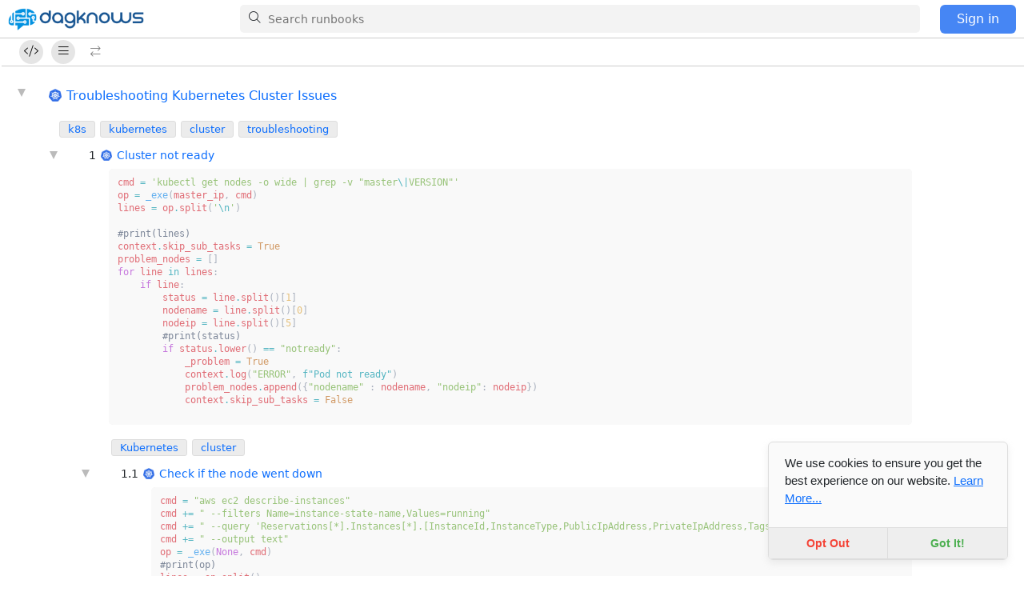

--- FILE ---
content_type: text/html;charset=utf-8
request_url: https://community.dagknows.com/tasks/BBd3uqHQMuamMgISU2oa
body_size: 75808
content:
<!DOCTYPE html>
<html >
<head><meta charset="utf-8">
<meta name="viewport" content="width=device-width, initial-scale=1">
<title>Dagknows - Troubleshooting Kubernetes Cluster Issues</title>
<meta name="charset" content="utf-8">
<link rel="stylesheet" href="/vstatic/bootstrap-5.3/bootstrap.min.css">
<link rel="stylesheet" href="/vstatic/css/styles.css?ts=1758581048304">
<script src="/vstatic/bootstrap-5.3/bootstrap.bundle.min.js"></script>
<script src="/vstatic/javascript/our_jquery_dependent_code.js?ts=1758581048304"></script>
<script src="https://kit.fontawesome.com/b432aaf6cf.js"></script>
<script src="/vstatic/javascript/skulpt/skulpt.js" type="text/javascript" async></script>
<script src="/vstatic/javascript/skulpt/skulpt-stdlib.js" type="text/javascript" async></script>
<script src="/vstatic/javascript/jsonview.js" type="text/javascript" async></script>
<script src="/vstatic/javascript/js-yaml/4.1.0/js-yaml.min.js" type="text/javascript" async></script>
<meta property="og:title" content="Dagknows - Troubleshooting Kubernetes Cluster Issues">
<meta name="description" content="GenAI created and expert curated automation">
<meta property="og:description" content="GenAI created and expert curated automation">
<meta property="og:image" content="https://www.dagknows.com/wp-content/uploads/2021/08/banner.svg">
<meta name="twitter:card" content="https://www.dagknows.com/wp-content/uploads/2021/08/banner.svg">
<link rel="stylesheet" href="/_nuxt/entry.52f3bc9a.css">
<link rel="stylesheet" href="/_nuxt/suggestAction.69008790.css">
<link rel="stylesheet" href="/_nuxt/_id_.b44d1d3a.css">
<link rel="stylesheet" href="/_nuxt/PendingApproveRejectComponent.cdc91838.css">
<link rel="stylesheet" href="/_nuxt/TagInput.cf7c48f8.css">
<link rel="stylesheet" href="/_nuxt/CreateEditViewTask.ac138d16.css">
<link rel="stylesheet" href="/_nuxt/TagList.97eec5f5.css">
<link rel="stylesheet" href="/_nuxt/getTaskLogo.7e4cf6d9.css">
<style>.search-autocomplete[data-v-84188c43]{background-color:#fff;border:1 solid px;border-radius:3px;box-shadow:0 5px 10px rgba(0,0,0,.2);cursor:pointer;left:10px;position:absolute;text-align:left;top:100%;width:95%;z-index:99}.suggestion-list[data-v-84188c43]{margin-bottom:0;margin-left:0;max-height:200px;overflow:auto;padding-bottom:0;padding-left:0}.suggestion-list li[data-v-84188c43]{list-style:none;margin-top:8px;padding-left:20px}.suggestion-list li[data-v-84188c43]:hover{background:#f3f3f3}.search_runbook_container[data-v-84188c43]{flex:1;margin-left:30px;margin-right:30px;position:relative}.search_runbook_container .search_icon[data-v-84188c43]{left:16px;padding-left:5px;position:absolute;top:15px;z-index:1}.search_runbook_container .fa-xmark[data-v-84188c43]{color:red;cursor:pointer;position:absolute;right:5px;top:15px;z-index:1}.search_runbook_container input[data-v-84188c43]{background-color:#f3f3f3;border:none;border-radius:5px;height:35px;margin:6px 10px;padding:5px 30px 5px 35px;width:100%}.search_runbook_container input[data-v-84188c43]:focus{border:1px solid #5a99f6;outline:none!important}.class_community_indicator[data-v-84188c43]{background:#fffad7;border:1px solid orange;border-radius:5px;font-size:10px;padding-left:3px;padding-right:3px;padding-top:2px}.class_source_space_name[data-v-84188c43]{color:#195793;font-size:x-small}</style>
<style>.help_text[data-v-60f6e846]{margin-top:10px}.options_container[data-v-60f6e846]{display:flex}.options_container>div[data-v-60f6e846]{text-align:center;width:50%}</style>
<style>.create-runbook-btn[data-v-8e4ee98d]{margin-left:140px;margin-right:0;margin-top:1px;padding-bottom:5px;padding-top:5px;position:relative}.create-runbook-btn .fa-pen[data-v-8e4ee98d]{left:8px;position:absolute;top:10px;z-index:1}.prevent_vertical_expansion[data-v-8e4ee98d]{align-self:center}.create-runbook-btn[data-v-8e4ee98d]:hover{border:1px solid blue}.class_create_task_icon[data-v-8e4ee98d]{margin-left:20px}</style>
<style>.create-runbook-btn[data-v-f3779b7c]{margin-left:140px;margin-right:0;margin-top:1px;padding-bottom:5px;padding-top:5px;position:relative}.create-runbook-btn .fa-pen[data-v-f3779b7c]{left:8px;position:absolute;top:10px;z-index:1}.prevent_vertical_expansion[data-v-f3779b7c]{align-self:center}.create-runbook-btn[data-v-f3779b7c]:hover{border:1px solid blue}.class_chat_icon[data-v-f3779b7c]{margin-right:10px}</style>
<style>.bell-icon[data-v-182e26e7]{cursor:pointer;font-size:21px}.dk-badge[data-v-182e26e7]{background-color:#ff5000;color:#fff;font-size:10px;font-weight:700;padding:2px 6px;position:absolute;right:-8px;top:0}.notification-list[data-v-182e26e7]{margin:0;max-width:500px;min-width:400px}.notification-list li[data-v-182e26e7]{border-bottom:2px solid #eee;cursor:pointer;display:block;margin-left:0;padding:5px 10px;text-align:left}.notification-list li[data-v-182e26e7]:last-child{border-bottom:none}.notification-list li[data-v-182e26e7]:before{display:none}.notification-list li a[data-v-182e26e7]{color:#000;text-decoration:none}.notification-ui-active[data-v-182e26e7]{background-color:#fff;border:1px solid #eee;display:block!important;position:absolute;right:0;top:30px;z-index:1000}.notification-row[data-v-182e26e7]:hover{background-color:#eee}.notification-text-light[data-v-182e26e7]{color:#5383ec;font-size:14px;padding-right:6px}.notification-text-dark[data-v-182e26e7]{color:#000;font-size:14px;padding-right:6px}</style>
<style>.blue-btn[data-v-70ad8c23]{align-self:center;margin-bottom:5px;margin:0 5px!important;padding-bottom:5px;padding-top:5px}</style>
<style>#user_icon_container[data-v-52aa10cc]{align-self:center;margin-left:25px;margin-right:15px;position:relative}#user_menu[data-v-52aa10cc]{box-shadow:var(--ds-shadow-overlay,0 4px 8px -2px rgba(9,30,66,.25),0 0 1px rgba(9,30,66,.31));display:none;margin-left:0;margin-top:5px}#user_menu li[data-v-52aa10cc]{display:block;margin-left:0;padding:5px 10px;text-align:left}#user_menu li[data-v-52aa10cc]:before{display:none}#user_menu li a[data-v-52aa10cc]{color:#000;text-decoration:none}#user_menu li[data-v-52aa10cc]:hover{background-color:#eee}#user_menu li.username_org_info[data-v-52aa10cc]:hover{background-color:transparent}.signed_in_users_icon[data-v-52aa10cc]{background:#0391e0;border-radius:50%;color:#fff;cursor:pointer;display:inline-block;font-size:13px;padding:6px 5px;text-align:center;width:30px}.user-menu-active[data-v-52aa10cc]{background-color:#fff;border:1px solid #eee;display:block!important;position:absolute;right:0;top:30px;z-index:1000}.username_org_info[data-v-52aa10cc]{border-bottom:1px solid #ccc}.username_org_info table[data-v-52aa10cc]{width:100%}.user_icon_container_td[data-v-52aa10cc]{width:40px}.user_icon_menu_full_name[data-v-52aa10cc]{max-width:200px;overflow-x:hidden;white-space:nowrap}</style>
<style>.footer-bg[data-v-64f0973f]{background-color:#f3f3f3;margin:0 auto;max-width:1228px;padding:50px 20px 20px 30px!important}.dd-footer a[data-v-64f0973f]{color:#535252;text-decoration:none}.logo[data-v-64f0973f]{margin-bottom:10px;width:150px}.dd-copy[data-v-64f0973f]{font-size:13px}.footer-icon-area[data-v-64f0973f]{align-items:end;display:grid;height:120px;text-align:right}.footer-icon a[data-v-64f0973f]{font-size:26px;padding-right:15px}</style>
<style>.footer-area-bg[data-v-b74d51d1]{background-color:#f3f3f3;border-top:1px solid #ccc;bottom:0;z-index:22}.header_div[data-v-b74d51d1]{background-color:#fff;border-bottom:1px solid #ccc;display:flex;padding-left:250px;padding-right:5px;position:fixed;text-align:right;z-index:1001}.header_div .logo[data-v-b74d51d1]{left:10px;position:absolute;top:10px;width:170px;z-index:1}.header_div a[data-v-b74d51d1],.header_div button[data-v-b74d51d1]{margin:0 10px}.main_content_container[data-v-b74d51d1]{margin-right:0!important;overflow:auto;padding-top:48px;width:100%}.logo_link[data-v-b74d51d1]{cursor:pointer}.left-side-nav-wrap[data-v-b74d51d1]{position:relative;width:90px}.left_nav_container[data-v-b74d51d1]{width:72px}.prevent_vertical_expansion[data-v-b74d51d1]{align-self:center}.trial-btn[data-v-b74d51d1]:hover{border:1px solid blue}.header_div .trial-btn[data-v-b74d51d1]{margin:0 5px!important}#workspace_dropdown[data-v-b74d51d1]{align-self:center;margin:0 50px 0 10px;width:auto!important}</style>
<style>.arrow_container{position:relative;top:-5px;width:35px}.last_column{flex:1;overflow:auto;padding-bottom:1px;padding-right:0;width:100%}.code_box{background-color:#666;color:#fff}.arrow-down{border-left:5px solid transparent;border-right:5px solid transparent;border-top:10px solid #bbb;height:0;width:0}.arrow-right{border-bottom:5px solid transparent;border-left:10px solid #bbb;border-top:5px solid transparent;height:0;width:0}.expand_collapse_arrow{cursor:pointer;position:absolute;top:12px}ol{list-style:none;padding-left:0}li{padding-left:5px;position:relative}li>.autocomplete_search>.expand_collapse_arrow,li>.pull_left>.expand_collapse_arrow{left:-50px}li>.autocomplete_search>.expand_collapse_arrow.arrow-down,li>.pull_left>.expand_collapse_arrow.arrow-down{left:-53px}.task_title{background-color:#fff;border-radius:2px;margin-bottom:0;padding:4px 2px}.active_task .autocomplete_search_result_container .icons_container{display:none!important}.active_task .autocomplete_search_result_container .task_title_container_readonly{border:1px solid transparent!important}.active_task .autocomplete_search_result_container .active_task .icons_container{display:initial!important}.title_row{background-color:#fff;border-left:4px solid transparent;border-radius:5px;overflow-x:hidden;overflow-y:hidden}.hovered{border-left:4px solid #5a99f6}.position-relative{border-bottom-left-radius:5px;border-top-left-radius:5px}.step_number_container{padding-left:10px;padding-right:6px;padding-top:2px;width:-moz-fit-content;width:fit-content}.hide_step_number_second_row{display:none;visibility:hidden}.step_number_container p{margin-bottom:0;margin-top:0}.drag_handle{cursor:grab;display:none}.new_child_task_box{margin-left:25px;margin-right:40px;margin-top:0}.move_arrows_container{align-self:center;display:none;position:absolute;right:0;text-align:center;top:5px;z-index:1}.hovered .move_arrows_container{display:initial}.move_arrows_container_up{position:relative;top:10px}.move_arrows_container_down{position:relative;top:-10px}.move_arrows_container i{cursor:pointer}.class_move_arrow{padding:3px}.class_move_arrow:hover{color:blue}.add_above,.add_below{cursor:pointer;height:1em;left:17px;padding-left:1px;position:absolute;visibility:hidden;width:1em;z-index:1}.add_above{top:-4px}.add_below{bottom:6px}.add_above>i,.add_below>i{background-color:#e5e5e5;border-radius:3px;font-size:12px;padding:1px}.hovered>.add_above,.hovered>.add_below{visibility:visible}.hovered{overflow-y:hidden}</style>
<style>.vote-btn[data-v-8b3c1da3]{background-color:#e2e2e2;border:none;border-radius:3px;display:inline-block;margin-left:5px;margin-right:5px;padding:0 5px}.vote-btn[data-v-8b3c1da3]:hover{cursor:pointer!important}.vote-btn-text[data-v-8b3c1da3]{color:#000;font-size:12px}.voted[data-v-8b3c1da3]{color:blue}</style>
<style>.link-btn[data-v-d582acce]{background-color:#e2e2e2;border:none;border-radius:3px;display:inline-block;margin-left:5px;margin-right:5px;padding:0 5px}.link-btn[data-v-d582acce]:hover{color:blue!important;cursor:pointer}.link-btn.disabled[data-v-d582acce]:hover{color:#000;cursor:default}.class_task_link_btn[data-v-d582acce]{color:#000!important;margin-right:5px}.class_task_link_btn[data-v-d582acce]:hover{color:blue!important}.link-btn-text[data-v-d582acce]{color:#000;font-size:12px}.text_decoration_none[data-v-d582acce]{text-decoration:none}</style>
<style>.pending-permission[data-v-5257c0e8]{font-size:13px}.task_title_container_readonly[data-v-5257c0e8]{background-color:#fff;border-radius:5px;margin-right:37px;min-height:29px;padding-left:5px;position:relative}.task_title_container_readonly a[data-v-5257c0e8]{text-decoration:none}.icons_container[data-v-5257c0e8]{background-color:#fff;display:none;position:absolute;right:5px;top:0;z-index:2}.icons_container i[data-v-5257c0e8]{background-color:#e2e2e2;border-radius:4px;cursor:pointer;margin:0 5px;padding:5px}.class_play_btn[data-v-5257c0e8]{margin-left:15px!important;margin-right:15px!important;padding-left:15px!important;padding-right:15px!important;width:40px!important}.class_exec_task[data-v-5257c0e8]{padding-right:10px!important}.icons_container2[data-v-5257c0e8]{cursor:pointer;display:none;position:absolute;right:8px;top:4px;z-index:1}.tag[data-v-5257c0e8]{background:#e3e3e3;border:1px solid #ccc;border-radius:3px;display:inline-block;margin-right:2px;padding:2px 10px}.tag i[data-v-5257c0e8]{display:none;margin-left:5px}.tag.active i[data-v-5257c0e8]{color:red;cursor:pointer;display:initial}.tag_input[data-v-5257c0e8]{border:1px solid #ccc;border-radius:3px}.code_box[data-v-5257c0e8],.command_box[data-v-5257c0e8]{background-color:#f3f3f3;color:#fff}.code_box textarea[data-v-5257c0e8],.code_box textarea[data-v-5257c0e8]:focus,.command_box textarea[data-v-5257c0e8],.command_box textarea[data-v-5257c0e8]:focus{background-color:transparent;border:0 solid transparent;color:#fff;outline:0 solid transparent;width:100%}.new_task_container[data-v-5257c0e8]{margin:10px 0 10px 20px}.bottom_row[data-v-5257c0e8]{margin-left:-30px;padding-left:40px;padding-right:40px}.copilot_page .bottom_row[data-v-5257c0e8]{padding-left:34px}.bottom_row .new_task_container[data-v-5257c0e8]{margin:0;padding-bottom:2px;padding-right:5px}.active_task .icons_container[data-v-5257c0e8]{display:initial!important}.new_child_task_box[data-v-5257c0e8]{margin-left:40px;margin-right:40px}.code_container[data-v-5257c0e8]{border-radius:5px;position:relative;white-space:pre-wrap}.code_container .hover-icons-container[data-v-5257c0e8]{display:none;position:absolute;right:25px;top:5px}.code_container:hover .hover-icons-container[data-v-5257c0e8]{display:initial}.fa-copy[data-v-5257c0e8]{cursor:pointer}.copy_indicator[data-v-5257c0e8]{display:none}.execute_btn_container[data-v-5257c0e8]{text-align:center}.execute_btn_container button[data-v-5257c0e8]{margin:5px}.script_type_dropdown[data-v-5257c0e8]{border:none;border-radius:5px;margin-bottom:5px;padding:5px;width:auto!important}.execution_params_top_row[data-v-5257c0e8]{margin-left:10px}input.cred_label[data-v-5257c0e8]{padding-left:28px}label.execution_params_top_row[data-v-5257c0e8]{border:1px solid #ccc;border-radius:5px;padding:5px}.specify_a_schedule[data-v-5257c0e8]{cursor:pointer;padding:5px 5px 5px 20px}.schedule_info_container[data-v-5257c0e8]{padding:5px}.schedule_info_container input[data-v-5257c0e8]{border:1px solid #ccc;border-radius:5px}.schedule_info_container[data-v-5257c0e8] *{margin:5px}[data-v-5257c0e8]::-moz-placeholder{color:gray;opacity:1}[data-v-5257c0e8]::placeholder{color:gray;opacity:1}[data-v-5257c0e8]:-ms-input-placeholder{color:gray}[data-v-5257c0e8]::-ms-input-placeholder{color:gray}.class_special_params_div[data-v-5257c0e8]{margin-bottom:5px;margin-left:10px;margin-top:5px}.stop_on_failure[data-v-5257c0e8]{display:none!important}.fake_codemirror_style[data-v-5257c0e8]{color:#e06c75;font-family:monospace;height:auto;max-height:320px;overflow:auto;padding:4px 2px 4px 6px}.class_pending_btn[data-v-5257c0e8]{background-color:#e2e2e2;border:none!important;border-radius:4px;color:#3f3d3d;margin-left:5px!important;margin-right:5px!important;padding:0!important}.class_execution_result_expand_arrow[data-v-5257c0e8]{display:none;text-align:center}.class_clone_btn[data-v-5257c0e8]{border:1px solid #ccc}.pending-permission-active[data-v-5257c0e8]{color:blue;font-weight:700}.community_execution_message[data-v-5257c0e8]{color:red}.class_proxy_role_selector[data-v-5257c0e8]{min-width:140px}#interval_type[data-v-5257c0e8]{display:inline;width:140px}#end_options[data-v-5257c0e8]{display:inline-block;width:160px}.taglist_extra_margin_top[data-v-5257c0e8]{margin-top:15px}.class_execution_results_box .send_to_llm_input_output_stdall[data-v-5257c0e8]{cursor:pointer;display:inline;position:absolute;right:4px;top:9px}.task_title[data-v-5257c0e8]{color:rgba(var(--bs-link-color-rgb),var(--bs-link-opacity,1))}.code_container .send_to_llm_input_output_code[data-v-5257c0e8]{cursor:pointer;display:inline;position:absolute;right:4px;top:9px}.title_h1[data-v-5257c0e8]{padding-top:5px}.class_source_space_name[data-v-5257c0e8]{color:#195793;font-size:x-small}</style>
<style>.executing_task{border-left:4px solid orange!important}</style>
<style>@charset "UTF-8";.cookie__bar{-ms-overflow-style:none;align-items:center;background:#eee;border-bottom:1px solid #ddd;border-top:1px solid #ddd;box-shadow:0 -4px 4px hsla(0,0%,78%,.05);box-sizing:border-box;font-family:-apple-system,BlinkMacSystemFont,Roboto,Oxygen,Ubuntu,Cantarell,“Fira Sans”,“Droid Sans”,“Helvetica Neue”,Arial,sans-serif;font-size:1rem;line-height:1.5;overflow:hidden;padding:20px;position:fixed;width:100%;z-index:9999}.cookie__bar--bottom{bottom:0;left:0;right:0}.cookie__bar--top{left:0;right:0;top:0}.cookie__bar__wrap{align-items:center;display:flex;flex-direction:column;justify-content:space-between;width:100%}@media (min-width:768px){.cookie__bar__wrap{flex-direction:row}}.cookie__bar__postpone-button{-ms-flex:1 1 auto;margin-right:auto}@media (min-width:768px){.cookie__bar__postpone-button{margin-right:10px}}.cookie__bar__postpone-button:hover{cursor:pointer;opacity:.8}.cookie__bar__content{-ms-flex:1 1 auto;font-size:.9rem;margin-bottom:20px;margin-right:0;max-height:103px;overflow:auto;width:100%}@media (min-width:768px){.cookie__bar__content{margin-bottom:0;margin-right:auto}}.cookie__bar__buttons{display:flex;flex-direction:column;transition:all .2s ease;width:100%}@media (min-width:768px){.cookie__bar__buttons{flex-direction:row;width:auto}}.cookie__bar__buttons__button{border:1px solid transparent;border-radius:3px;display:inline-block;font-size:.9rem;font-weight:400;line-height:1.5;padding:.375rem .75rem;text-align:center;-webkit-user-select:none;-moz-user-select:none;user-select:none;vertical-align:middle;white-space:nowrap}.cookie__bar__buttons__button:hover{cursor:pointer;text-decoration:none}.cookie__bar__buttons__button--accept{background:#4caf50;background:linear-gradient(#5cb860,#4caf50);color:#fff;-ms-flex:1 1 auto}.cookie__bar__buttons__button--accept:hover{background:#409343}.cookie__bar__buttons__button--decline{background:#f44336;background:linear-gradient(#f55a4e,#f44336);color:#fff;-ms-flex:1 1 auto;margin-bottom:10px}.cookie__bar__buttons__button--decline:hover{background:#f21f0f}@media (min-width:768px){.cookie__bar__buttons__button--decline{margin-bottom:0;margin-right:10px}}.cookie__floating{-ms-overflow-style:none;background:#fafafa;border:1px solid #ddd;border-radius:6px;bottom:10px;box-shadow:0 4px 8px hsla(0,0%,78%,.3);box-sizing:border-box;display:flex;flex-direction:column;font-family:-apple-system,BlinkMacSystemFont,Roboto,Oxygen,Ubuntu,Cantarell,“Fira Sans”,“Droid Sans”,“Helvetica Neue”,Arial,sans-serif;font-size:1rem;justify-content:space-between;left:0;line-height:1.5;margin:0 auto;overflow:hidden;position:fixed;right:0;width:90%;z-index:9999}@media (min-width:768px){.cookie__floating{max-width:300px}.cookie__floating--bottom-left{bottom:20px;left:20px;margin:0;right:auto}.cookie__floating--bottom-right{bottom:20px;left:auto;margin:0;right:20px}.cookie__floating--top-right{bottom:auto;left:auto;margin:0;right:20px;top:20px}.cookie__floating--top-left{bottom:auto;left:20px;margin:0;right:auto;top:20px}}.cookie__floating__postpone-button{display:inline-flex;margin-bottom:-10px;margin-right:auto;padding:5px 0 0 20px}.cookie__floating__postpone-button:hover{cursor:pointer;opacity:.8}.cookie__floating__content{font-size:.95rem;margin-bottom:5px;max-height:105px;overflow:auto;padding:15px 20px}@media (min-width:768px){.cookie__floating__content{margin-bottom:10px}}.cookie__floating__buttons{display:flex;flex-direction:row;height:auto;transition:all .2s ease;width:100%}.cookie__floating__buttons__button{background-color:#eee;border:1px solid #ddd;border-left:none;border-right:none;font-size:.9rem;font-weight:700;min-height:40px;padding:.375rem .75rem;-webkit-user-select:none;-moz-user-select:none;user-select:none;white-space:nowrap;width:100%}.cookie__floating__buttons__button:first-child{border-right:1px solid #ddd}.cookie__floating__buttons__button:hover{cursor:pointer;text-decoration:none}.cookie__floating__buttons__button--accept{color:#4caf50;-ms-flex:1 1 auto}.cookie__floating__buttons__button--accept:hover{background:#409343;color:#fff}.cookie__floating__buttons__button--decline{color:#f44336;-ms-flex:1 1 auto}.cookie__floating__buttons__button--decline:hover{background:#f21f0f;color:#fff}.slideFromBottom-enter,.slideFromBottom-leave-to{transform:translateY(10em)}.slideFromBottom-enter-to,.slideFromBottom-leave{transform:translate(0)}.slideFromBottom-enter-active{transition:transform .2s ease-out}.slideFromBottom-leave-active{transition:transform .2s ease-in}.slideFromTop-enter,.slideFromTop-leave-to{transform:translateY(-10em)}.slideFromTop-enter-to,.slideFromTop-leave{transform:translate(0)}.slideFromTop-enter-active{transition:transform .2s ease-out}.slideFromTop-leave-active{transition:transform .2s ease-in}.fade-enter-active,.fade-leave-active{transition:opacity .5s}.fade-enter,.fade-leave-to{opacity:0}</style>
<style>.ql-container{box-sizing:border-box;font-family:Helvetica,Arial,sans-serif;font-size:13px;height:100%;margin:0;position:relative}.ql-container.ql-disabled .ql-tooltip{visibility:hidden}.ql-container.ql-disabled .ql-editor ul[data-checked]>li:before{pointer-events:none}.ql-clipboard{height:1px;left:-100000px;overflow-y:hidden;position:absolute;top:50%}.ql-clipboard p{margin:0;padding:0}.ql-editor{box-sizing:border-box;height:100%;line-height:1.42;outline:none;overflow-y:auto;padding:12px 15px;-o-tab-size:4;tab-size:4;-moz-tab-size:4;text-align:left;white-space:pre-wrap;word-wrap:break-word}.ql-editor>*{cursor:text}.ql-editor blockquote,.ql-editor h1,.ql-editor h2,.ql-editor h3,.ql-editor h4,.ql-editor h5,.ql-editor h6,.ql-editor ol,.ql-editor p,.ql-editor pre,.ql-editor ul{counter-reset:list-1 list-2 list-3 list-4 list-5 list-6 list-7 list-8 list-9;margin:0;padding:0}.ql-editor ol,.ql-editor ul{padding-left:1.5em}.ql-editor ol>li,.ql-editor ul>li{list-style-type:none}.ql-editor ul>li:before{content:"\2022"}.ql-editor ul[data-checked=false],.ql-editor ul[data-checked=true]{pointer-events:none}.ql-editor ul[data-checked=false]>li *,.ql-editor ul[data-checked=true]>li *{pointer-events:all}.ql-editor ul[data-checked=false]>li:before,.ql-editor ul[data-checked=true]>li:before{color:#777;cursor:pointer;pointer-events:all}.ql-editor ul[data-checked=true]>li:before{content:"\2611"}.ql-editor ul[data-checked=false]>li:before{content:"\2610"}.ql-editor li:before{display:inline-block;white-space:nowrap;width:1.2em}.ql-editor li:not(.ql-direction-rtl):before{margin-left:-1.5em;margin-right:.3em;text-align:right}.ql-editor li.ql-direction-rtl:before{margin-left:.3em;margin-right:-1.5em}.ql-editor ol li:not(.ql-direction-rtl),.ql-editor ul li:not(.ql-direction-rtl){padding-left:1.5em}.ql-editor ol li.ql-direction-rtl,.ql-editor ul li.ql-direction-rtl{padding-right:1.5em}.ql-editor ol li{counter-increment:list-0;counter-reset:list-1 list-2 list-3 list-4 list-5 list-6 list-7 list-8 list-9}.ql-editor ol li:before{content:counter(list-0,decimal) ". "}.ql-editor ol li.ql-indent-1{counter-increment:list-1}.ql-editor ol li.ql-indent-1:before{content:counter(list-1,lower-alpha) ". "}.ql-editor ol li.ql-indent-1{counter-reset:list-2 list-3 list-4 list-5 list-6 list-7 list-8 list-9}.ql-editor ol li.ql-indent-2{counter-increment:list-2}.ql-editor ol li.ql-indent-2:before{content:counter(list-2,lower-roman) ". "}.ql-editor ol li.ql-indent-2{counter-reset:list-3 list-4 list-5 list-6 list-7 list-8 list-9}.ql-editor ol li.ql-indent-3{counter-increment:list-3}.ql-editor ol li.ql-indent-3:before{content:counter(list-3,decimal) ". "}.ql-editor ol li.ql-indent-3{counter-reset:list-4 list-5 list-6 list-7 list-8 list-9}.ql-editor ol li.ql-indent-4{counter-increment:list-4}.ql-editor ol li.ql-indent-4:before{content:counter(list-4,lower-alpha) ". "}.ql-editor ol li.ql-indent-4{counter-reset:list-5 list-6 list-7 list-8 list-9}.ql-editor ol li.ql-indent-5{counter-increment:list-5}.ql-editor ol li.ql-indent-5:before{content:counter(list-5,lower-roman) ". "}.ql-editor ol li.ql-indent-5{counter-reset:list-6 list-7 list-8 list-9}.ql-editor ol li.ql-indent-6{counter-increment:list-6}.ql-editor ol li.ql-indent-6:before{content:counter(list-6,decimal) ". "}.ql-editor ol li.ql-indent-6{counter-reset:list-7 list-8 list-9}.ql-editor ol li.ql-indent-7{counter-increment:list-7}.ql-editor ol li.ql-indent-7:before{content:counter(list-7,lower-alpha) ". "}.ql-editor ol li.ql-indent-7{counter-reset:list-8 list-9}.ql-editor ol li.ql-indent-8{counter-increment:list-8}.ql-editor ol li.ql-indent-8:before{content:counter(list-8,lower-roman) ". "}.ql-editor ol li.ql-indent-8{counter-reset:list-9}.ql-editor ol li.ql-indent-9{counter-increment:list-9}.ql-editor ol li.ql-indent-9:before{content:counter(list-9,decimal) ". "}.ql-editor .ql-indent-1:not(.ql-direction-rtl){padding-left:3em}.ql-editor li.ql-indent-1:not(.ql-direction-rtl){padding-left:4.5em}.ql-editor .ql-indent-1.ql-direction-rtl.ql-align-right{padding-right:3em}.ql-editor li.ql-indent-1.ql-direction-rtl.ql-align-right{padding-right:4.5em}.ql-editor .ql-indent-2:not(.ql-direction-rtl){padding-left:6em}.ql-editor li.ql-indent-2:not(.ql-direction-rtl){padding-left:7.5em}.ql-editor .ql-indent-2.ql-direction-rtl.ql-align-right{padding-right:6em}.ql-editor li.ql-indent-2.ql-direction-rtl.ql-align-right{padding-right:7.5em}.ql-editor .ql-indent-3:not(.ql-direction-rtl){padding-left:9em}.ql-editor li.ql-indent-3:not(.ql-direction-rtl){padding-left:10.5em}.ql-editor .ql-indent-3.ql-direction-rtl.ql-align-right{padding-right:9em}.ql-editor li.ql-indent-3.ql-direction-rtl.ql-align-right{padding-right:10.5em}.ql-editor .ql-indent-4:not(.ql-direction-rtl){padding-left:12em}.ql-editor li.ql-indent-4:not(.ql-direction-rtl){padding-left:13.5em}.ql-editor .ql-indent-4.ql-direction-rtl.ql-align-right{padding-right:12em}.ql-editor li.ql-indent-4.ql-direction-rtl.ql-align-right{padding-right:13.5em}.ql-editor .ql-indent-5:not(.ql-direction-rtl){padding-left:15em}.ql-editor li.ql-indent-5:not(.ql-direction-rtl){padding-left:16.5em}.ql-editor .ql-indent-5.ql-direction-rtl.ql-align-right{padding-right:15em}.ql-editor li.ql-indent-5.ql-direction-rtl.ql-align-right{padding-right:16.5em}.ql-editor .ql-indent-6:not(.ql-direction-rtl){padding-left:18em}.ql-editor li.ql-indent-6:not(.ql-direction-rtl){padding-left:19.5em}.ql-editor .ql-indent-6.ql-direction-rtl.ql-align-right{padding-right:18em}.ql-editor li.ql-indent-6.ql-direction-rtl.ql-align-right{padding-right:19.5em}.ql-editor .ql-indent-7:not(.ql-direction-rtl){padding-left:21em}.ql-editor li.ql-indent-7:not(.ql-direction-rtl){padding-left:22.5em}.ql-editor .ql-indent-7.ql-direction-rtl.ql-align-right{padding-right:21em}.ql-editor li.ql-indent-7.ql-direction-rtl.ql-align-right{padding-right:22.5em}.ql-editor .ql-indent-8:not(.ql-direction-rtl){padding-left:24em}.ql-editor li.ql-indent-8:not(.ql-direction-rtl){padding-left:25.5em}.ql-editor .ql-indent-8.ql-direction-rtl.ql-align-right{padding-right:24em}.ql-editor li.ql-indent-8.ql-direction-rtl.ql-align-right{padding-right:25.5em}.ql-editor .ql-indent-9:not(.ql-direction-rtl){padding-left:27em}.ql-editor li.ql-indent-9:not(.ql-direction-rtl){padding-left:28.5em}.ql-editor .ql-indent-9.ql-direction-rtl.ql-align-right{padding-right:27em}.ql-editor li.ql-indent-9.ql-direction-rtl.ql-align-right{padding-right:28.5em}.ql-editor .ql-video{display:block;max-width:100%}.ql-editor .ql-video.ql-align-center{margin:0 auto}.ql-editor .ql-video.ql-align-right{margin:0 0 0 auto}.ql-editor .ql-bg-black{background-color:#000}.ql-editor .ql-bg-red{background-color:#e60000}.ql-editor .ql-bg-orange{background-color:#f90}.ql-editor .ql-bg-yellow{background-color:#ff0}.ql-editor .ql-bg-green{background-color:#008a00}.ql-editor .ql-bg-blue{background-color:#06c}.ql-editor .ql-bg-purple{background-color:#93f}.ql-editor .ql-color-white{color:#fff}.ql-editor .ql-color-red{color:#e60000}.ql-editor .ql-color-orange{color:#f90}.ql-editor .ql-color-yellow{color:#ff0}.ql-editor .ql-color-green{color:#008a00}.ql-editor .ql-color-blue{color:#06c}.ql-editor .ql-color-purple{color:#93f}.ql-editor .ql-font-serif{font-family:Georgia,Times New Roman,serif}.ql-editor .ql-font-monospace{font-family:Monaco,Courier New,monospace}.ql-editor .ql-size-small{font-size:.75em}.ql-editor .ql-size-large{font-size:1.5em}.ql-editor .ql-size-huge{font-size:2.5em}.ql-editor .ql-direction-rtl{direction:rtl;text-align:inherit}.ql-editor .ql-align-center{text-align:center}.ql-editor .ql-align-justify{text-align:justify}.ql-editor .ql-align-right{text-align:right}.ql-editor.ql-blank:before{color:rgba(0,0,0,.6);content:attr(data-placeholder);font-style:italic;left:15px;pointer-events:none;position:absolute;right:15px}.ql-snow .ql-toolbar:after,.ql-snow.ql-toolbar:after{clear:both;content:"";display:table}.ql-snow .ql-toolbar button,.ql-snow.ql-toolbar button{background:none;border:none;cursor:pointer;display:inline-block;float:left;height:24px;margin-left:1px;margin-right:1px;padding:3px 5px;width:28px}.ql-snow .ql-toolbar button svg,.ql-snow.ql-toolbar button svg{float:left;height:100%}.ql-snow .ql-toolbar button:active:hover,.ql-snow.ql-toolbar button:active:hover{outline:none}.ql-snow .ql-toolbar input.ql-image[type=file],.ql-snow.ql-toolbar input.ql-image[type=file]{display:none}.ql-snow .ql-toolbar .ql-picker-item:hover,.ql-snow .ql-toolbar .ql-picker-label:hover,.ql-snow .ql-toolbar button:focus,.ql-snow .ql-toolbar button:hover,.ql-snow.ql-toolbar .ql-picker-item:hover,.ql-snow.ql-toolbar .ql-picker-label:hover,.ql-snow.ql-toolbar button:focus,.ql-snow.ql-toolbar button:hover{background-color:#f3f4f6}.ql-snow .ql-toolbar .ql-picker-item.ql-selected,.ql-snow .ql-toolbar .ql-picker-label.ql-active,.ql-snow .ql-toolbar button.ql-active,.ql-snow.ql-toolbar .ql-picker-item.ql-selected,.ql-snow.ql-toolbar .ql-picker-label.ql-active,.ql-snow.ql-toolbar button.ql-active{background-color:#dbeafe;color:#2563eb}.ql-snow .ql-toolbar .ql-picker-item.ql-selected .ql-fill,.ql-snow .ql-toolbar .ql-picker-item.ql-selected .ql-stroke.ql-fill,.ql-snow .ql-toolbar .ql-picker-label.ql-active .ql-fill,.ql-snow .ql-toolbar .ql-picker-label.ql-active .ql-stroke.ql-fill,.ql-snow .ql-toolbar button.ql-active .ql-fill,.ql-snow .ql-toolbar button.ql-active .ql-stroke.ql-fill,.ql-snow.ql-toolbar .ql-picker-item.ql-selected .ql-fill,.ql-snow.ql-toolbar .ql-picker-item.ql-selected .ql-stroke.ql-fill,.ql-snow.ql-toolbar .ql-picker-label.ql-active .ql-fill,.ql-snow.ql-toolbar .ql-picker-label.ql-active .ql-stroke.ql-fill,.ql-snow.ql-toolbar button.ql-active .ql-fill,.ql-snow.ql-toolbar button.ql-active .ql-stroke.ql-fill{fill:#2563eb}.ql-snow .ql-toolbar .ql-picker-item.ql-selected .ql-stroke,.ql-snow .ql-toolbar .ql-picker-item.ql-selected .ql-stroke-miter,.ql-snow .ql-toolbar .ql-picker-label.ql-active .ql-stroke,.ql-snow .ql-toolbar .ql-picker-label.ql-active .ql-stroke-miter,.ql-snow .ql-toolbar button.ql-active .ql-stroke,.ql-snow .ql-toolbar button.ql-active .ql-stroke-miter,.ql-snow.ql-toolbar .ql-picker-item.ql-selected .ql-stroke,.ql-snow.ql-toolbar .ql-picker-item.ql-selected .ql-stroke-miter,.ql-snow.ql-toolbar .ql-picker-label.ql-active .ql-stroke,.ql-snow.ql-toolbar .ql-picker-label.ql-active .ql-stroke-miter,.ql-snow.ql-toolbar button.ql-active .ql-stroke,.ql-snow.ql-toolbar button.ql-active .ql-stroke-miter{stroke:#2563eb}@media (pointer:coarse){.ql-snow .ql-toolbar button:hover:not(.ql-active),.ql-snow.ql-toolbar button:hover:not(.ql-active){color:#4b5563}.ql-snow .ql-toolbar button:hover:not(.ql-active) .ql-fill,.ql-snow .ql-toolbar button:hover:not(.ql-active) .ql-stroke.ql-fill,.ql-snow.ql-toolbar button:hover:not(.ql-active) .ql-fill,.ql-snow.ql-toolbar button:hover:not(.ql-active) .ql-stroke.ql-fill{fill:#4b5563}.ql-snow .ql-toolbar button:hover:not(.ql-active) .ql-stroke,.ql-snow .ql-toolbar button:hover:not(.ql-active) .ql-stroke-miter,.ql-snow.ql-toolbar button:hover:not(.ql-active) .ql-stroke,.ql-snow.ql-toolbar button:hover:not(.ql-active) .ql-stroke-miter{stroke:#4b5563}}.ql-snow,.ql-snow *{box-sizing:border-box}.ql-snow .ql-hidden{display:none}.ql-snow .ql-out-bottom,.ql-snow .ql-out-top{visibility:hidden}.ql-snow .ql-tooltip{position:absolute;transform:translateY(10px)}.ql-snow .ql-tooltip a{cursor:pointer;text-decoration:none}.ql-snow .ql-tooltip.ql-flip{transform:translateY(-10px)}.ql-snow .ql-formats{display:inline-block;vertical-align:middle}.ql-snow .ql-formats:after{clear:both;content:"";display:table}.ql-snow .ql-stroke{fill:none;stroke:#4b5563;stroke-linecap:round;stroke-linejoin:round;stroke-width:2}.ql-snow .ql-stroke-miter{fill:none;stroke:#4b5563;stroke-miterlimit:10;stroke-width:2}.ql-snow .ql-fill,.ql-snow .ql-stroke.ql-fill{fill:#4b5563}.ql-snow .ql-empty{fill:none}.ql-snow .ql-even{fill-rule:evenodd}.ql-snow .ql-stroke.ql-thin,.ql-snow .ql-thin{stroke-width:1}.ql-snow .ql-transparent{opacity:.4}.ql-snow .ql-direction svg:last-child{display:none}.ql-snow .ql-direction.ql-active svg:last-child{display:inline}.ql-snow .ql-direction.ql-active svg:first-child{display:none}.ql-snow .ql-editor h1{font-size:2em}.ql-snow .ql-editor h2{font-size:1.5em}.ql-snow .ql-editor h3{font-size:1.17em}.ql-snow .ql-editor h4{font-size:1em}.ql-snow .ql-editor h5{font-size:.83em}.ql-snow .ql-editor h6{font-size:.67em}.ql-snow .ql-editor a{text-decoration:underline}.ql-snow .ql-editor blockquote{border-left:4px solid #ccc;margin-bottom:5px;margin-top:5px;padding-left:16px}.ql-snow .ql-editor code,.ql-snow .ql-editor pre{background-color:#f0f0f0;border-radius:3px}.ql-snow .ql-editor pre{margin-bottom:5px;margin-top:5px;padding:5px 10px;white-space:pre-wrap}.ql-snow .ql-editor code{font-size:85%;padding:2px 4px}.ql-snow .ql-editor pre.ql-syntax{background-color:#23241f;color:#f8f8f2;overflow:visible}.ql-snow .ql-editor img{max-width:100%}.ql-snow .ql-picker{color:#4b5563;display:inline-block;float:left;font-size:14px;font-weight:500;height:24px;margin-left:1px;margin-right:1px;position:relative;vertical-align:middle}.ql-snow .ql-picker-label{cursor:pointer;display:flex;height:100%;padding-left:8px;padding-right:2px;position:relative;width:100%}.ql-snow .ql-picker-label:before{display:inline-block;line-height:22px}.ql-snow .ql-picker-options{background-color:#fff;display:none;min-width:100%;position:absolute;white-space:nowrap}.ql-snow .ql-picker-options .ql-picker-item{cursor:pointer;display:block;padding:5px 8px}.ql-snow .ql-picker.ql-expanded .ql-picker-label{color:#d1d5db;z-index:2}.ql-snow .ql-picker.ql-expanded .ql-picker-label .ql-fill{fill:#d1d5db}.ql-snow .ql-picker.ql-expanded .ql-picker-label .ql-stroke{stroke:#d1d5db}.ql-snow .ql-picker.ql-expanded .ql-picker-options{display:block;margin-top:-1px;top:100%;z-index:1}.ql-snow .ql-color-picker,.ql-snow .ql-icon-picker{width:28px}.ql-snow .ql-color-picker .ql-picker-label,.ql-snow .ql-icon-picker .ql-picker-label{padding:2px 4px}.ql-snow .ql-color-picker .ql-picker-label svg,.ql-snow .ql-icon-picker .ql-picker-label svg{right:4px}.ql-snow .ql-icon-picker .ql-picker-options{padding:3px}.ql-snow .ql-icon-picker .ql-picker-item{height:24px;margin:2px;padding:2px 4px;width:24px}.ql-snow .ql-color-picker .ql-picker-options{padding:3px 5px;width:152px}.ql-snow .ql-color-picker .ql-picker-item{border:1px solid transparent;float:left;height:16px;margin:2px;padding:0;width:16px}.ql-snow .ql-picker:not(.ql-color-picker):not(.ql-icon-picker) svg{margin-top:-9px;position:absolute;right:0;top:50%;width:18px}.ql-snow .ql-picker.ql-font .ql-picker-item[data-label]:not([data-label=""]):before,.ql-snow .ql-picker.ql-font .ql-picker-label[data-label]:not([data-label=""]):before,.ql-snow .ql-picker.ql-header .ql-picker-item[data-label]:not([data-label=""]):before,.ql-snow .ql-picker.ql-header .ql-picker-label[data-label]:not([data-label=""]):before,.ql-snow .ql-picker.ql-size .ql-picker-item[data-label]:not([data-label=""]):before,.ql-snow .ql-picker.ql-size .ql-picker-label[data-label]:not([data-label=""]):before{content:attr(data-label)}.ql-snow .ql-picker.ql-header{width:98px}.ql-snow .ql-picker.ql-header .ql-picker-item:before,.ql-snow .ql-picker.ql-header .ql-picker-label:before{content:"Normal"}.ql-snow .ql-picker.ql-header .ql-picker-item[data-value="1"]:before,.ql-snow .ql-picker.ql-header .ql-picker-label[data-value="1"]:before{content:"Heading 1"}.ql-snow .ql-picker.ql-header .ql-picker-item[data-value="2"]:before,.ql-snow .ql-picker.ql-header .ql-picker-label[data-value="2"]:before{content:"Heading 2"}.ql-snow .ql-picker.ql-header .ql-picker-item[data-value="3"]:before,.ql-snow .ql-picker.ql-header .ql-picker-label[data-value="3"]:before{content:"Heading 3"}.ql-snow .ql-picker.ql-header .ql-picker-item[data-value="4"]:before,.ql-snow .ql-picker.ql-header .ql-picker-label[data-value="4"]:before{content:"Heading 4"}.ql-snow .ql-picker.ql-header .ql-picker-item[data-value="5"]:before,.ql-snow .ql-picker.ql-header .ql-picker-label[data-value="5"]:before{content:"Heading 5"}.ql-snow .ql-picker.ql-header .ql-picker-item[data-value="6"]:before,.ql-snow .ql-picker.ql-header .ql-picker-label[data-value="6"]:before{content:"Heading 6"}.ql-snow .ql-picker.ql-header .ql-picker-item[data-value="1"]:before{font-size:2em}.ql-snow .ql-picker.ql-header .ql-picker-item[data-value="2"]:before{font-size:1.5em}.ql-snow .ql-picker.ql-header .ql-picker-item[data-value="3"]:before{font-size:1.17em}.ql-snow .ql-picker.ql-header .ql-picker-item[data-value="4"]:before{font-size:1em}.ql-snow .ql-picker.ql-header .ql-picker-item[data-value="5"]:before{font-size:.83em}.ql-snow .ql-picker.ql-header .ql-picker-item[data-value="6"]:before{font-size:.67em}.ql-snow .ql-picker.ql-font{width:108px}.ql-snow .ql-picker.ql-font .ql-picker-item:before,.ql-snow .ql-picker.ql-font .ql-picker-label:before{content:"Sans Serif"}.ql-snow .ql-picker.ql-font .ql-picker-item[data-value=serif]:before,.ql-snow .ql-picker.ql-font .ql-picker-label[data-value=serif]:before{content:"Serif"}.ql-snow .ql-picker.ql-font .ql-picker-item[data-value=monospace]:before,.ql-snow .ql-picker.ql-font .ql-picker-label[data-value=monospace]:before{content:"Monospace"}.ql-snow .ql-picker.ql-font .ql-picker-item[data-value=serif]:before{font-family:Georgia,Times New Roman,serif}.ql-snow .ql-picker.ql-font .ql-picker-item[data-value=monospace]:before{font-family:Monaco,Courier New,monospace}.ql-snow .ql-picker.ql-size{width:98px}.ql-snow .ql-picker.ql-size .ql-picker-item:before,.ql-snow .ql-picker.ql-size .ql-picker-label:before{content:"Normal"}.ql-snow .ql-picker.ql-size .ql-picker-item[data-value=small]:before,.ql-snow .ql-picker.ql-size .ql-picker-label[data-value=small]:before{content:"Small"}.ql-snow .ql-picker.ql-size .ql-picker-item[data-value=large]:before,.ql-snow .ql-picker.ql-size .ql-picker-label[data-value=large]:before{content:"Large"}.ql-snow .ql-picker.ql-size .ql-picker-item[data-value=huge]:before,.ql-snow .ql-picker.ql-size .ql-picker-label[data-value=huge]:before{content:"Huge"}.ql-snow .ql-picker.ql-size .ql-picker-item[data-value=small]:before{font-size:10px}.ql-snow .ql-picker.ql-size .ql-picker-item[data-value=large]:before{font-size:18px}.ql-snow .ql-picker.ql-size .ql-picker-item[data-value=huge]:before{font-size:32px}.ql-snow .ql-color-picker.ql-background .ql-picker-item{background-color:#fff}.ql-snow .ql-color-picker.ql-color .ql-picker-item{background-color:#000}.ql-toolbar.ql-snow{border:1px solid #d1d5db;box-sizing:border-box;font-family:Helvetica Neue,Helvetica,Arial,sans-serif;padding:8px}.ql-toolbar.ql-snow .ql-formats{margin-right:15px}.ql-toolbar.ql-snow .ql-picker-label{border:1px solid transparent}.ql-toolbar.ql-snow .ql-picker-options{border:1px solid transparent;box-shadow:0 2px 8px rgba(0,0,0,.2)}.ql-toolbar.ql-snow .ql-picker.ql-expanded .ql-picker-label,.ql-toolbar.ql-snow .ql-picker.ql-expanded .ql-picker-options{border-color:#d1d5db}.ql-toolbar.ql-snow .ql-color-picker .ql-picker-item.ql-selected,.ql-toolbar.ql-snow .ql-color-picker .ql-picker-item:hover{border-color:#000}.ql-toolbar.ql-snow+.ql-container.ql-snow{border-top:0}.ql-snow .ql-tooltip{background-color:#fff;border:1px solid #d1d5db;box-shadow:0 0 5px #d1d5db;color:#4b5563;padding:5px 12px;white-space:nowrap}.ql-snow .ql-tooltip:before{content:"Visit URL:";line-height:26px;margin-right:8px}.ql-snow .ql-tooltip input[type=text]{border:1px solid #d1d5db;display:none;font-size:13px;height:26px;margin:0;padding:3px 5px;width:170px}.ql-snow .ql-tooltip a.ql-preview{display:inline-block;max-width:200px;overflow-x:hidden;text-overflow:ellipsis;vertical-align:top}.ql-snow .ql-tooltip a.ql-action:after{border-right:1px solid #d1d5db;content:"Edit";margin-left:16px;padding-right:8px}.ql-snow .ql-tooltip a.ql-remove:before{content:"Remove";margin-left:8px}.ql-snow .ql-tooltip a{line-height:26px}.ql-snow .ql-tooltip.ql-editing a.ql-preview,.ql-snow .ql-tooltip.ql-editing a.ql-remove{display:none}.ql-snow .ql-tooltip.ql-editing input[type=text]{display:inline-block}.ql-snow .ql-tooltip.ql-editing a.ql-action:after{border-right:0;content:"Save";padding-right:0}.ql-snow .ql-tooltip[data-mode=link]:before{content:"Enter link:"}.ql-snow .ql-tooltip[data-mode=formula]:before{content:"Enter formula:"}.ql-snow .ql-tooltip[data-mode=video]:before{content:"Enter video:"}.ql-snow a{color:#2563eb}.ql-container.ql-snow{border:1px solid #d1d5db}</style>
<style>.vgt-table.striped tbody tr:nth-of-type(odd){background-color:rgba(51,68,109,.03)}.vgt-right-align{text-align:right}.vgt-left-align{text-align:left}.vgt-center-align{text-align:center}.vgt-pull-left{float:left!important}.vgt-pull-right{float:right!important}.vgt-clearfix:after{clear:both;content:"";display:block}.vgt-responsive{overflow-x:auto;position:relative;width:100%}.vgt-text-disabled{color:#909399}.sr-only{clip:rect(0 0 0 0);clip-path:inset(50%);height:1px;overflow:hidden;position:absolute;white-space:nowrap;width:1px}.vgt-wrap{position:relative}.vgt-fixed-header{overflow-x:auto;position:absolute;z-index:10}table.vgt-table{background-color:#fff;border:1px solid #dcdfe6;border-collapse:collapse;font-size:16px;max-width:100%;table-layout:auto;width:100%}table.vgt-table td{border-bottom:1px solid #dcdfe6;color:#606266;padding:.75em;vertical-align:top}table.vgt-table tr.clickable{cursor:pointer}table.vgt-table tr.clickable:hover{background-color:#f1f5fd}.vgt-table th{padding:.75em 1.5em .75em .75em;position:relative;vertical-align:middle}.vgt-table th.sortable button{-webkit-appearance:none;-moz-appearance:none;appearance:none;background:transparent;border:none;height:100%;left:0;position:absolute;top:0;width:100%}.vgt-table th.sortable button:focus{outline:none}.vgt-table th.sortable button:after{border-bottom:5px solid #606266;margin-top:-7px}.vgt-table th.sortable button:after,.vgt-table th.sortable button:before{border-left:5px solid transparent;border-right:5px solid transparent;content:"";height:0;position:absolute;right:6px;top:50%;width:0}.vgt-table th.sortable button:before{border-top:5px solid #606266;margin-bottom:-7px}.vgt-table th.line-numbers,.vgt-table th.vgt-checkbox-col{border-right:1px solid #dcdfe6;color:#606266;padding:0 .75em;word-wrap:break-word;background:linear-gradient(#f4f5f8,#f1f3f6);text-align:center;width:25px}.vgt-table th.filter-th{padding:.75em}.vgt-table th.vgt-row-header{background-color:#fafafb;border-bottom:2px solid #dcdfe6;border-top:2px solid #dcdfe6}.vgt-table th.vgt-row-header .triangle{border-radius:15%;height:24px;margin:0 8px;position:relative;width:24px}.vgt-table th.vgt-row-header .triangle:after{border-bottom:6px solid transparent;border-left:6px solid #606266;border-top:6px solid transparent;content:"";display:block;left:50%;margin-left:-3px;margin-top:-6px;position:absolute;top:50%;transition:transform .3s ease}.vgt-table th.vgt-row-header .triangle.expand:after{transform:rotate(90deg)}.vgt-table thead th{background:linear-gradient(#f4f5f8,#f1f3f6);border-bottom:1px solid #dcdfe6;color:#606266;padding-right:1.5em;vertical-align:bottom}.vgt-table thead th.vgt-checkbox-col{vertical-align:middle}.vgt-table thead th.sorting-asc button:after{border-bottom:5px solid #409eff}.vgt-table thead th.sorting-desc button:before{border-top:5px solid #409eff}.vgt-input,.vgt-select{background-color:#fff;background-image:none;border:1px solid #dcdfe6;border-radius:4px;box-sizing:border-box;color:#606266;display:block;font-size:14px;font-weight:400;height:32px;line-height:1;padding:6px 12px;transition:border-color .2s cubic-bezier(.645,.045,.355,1);width:100%}.vgt-input::-moz-placeholder,.vgt-select::-moz-placeholder{color:#606266;opacity:.3}.vgt-input::placeholder,.vgt-select::placeholder{color:#606266;opacity:.3}.vgt-input:focus,.vgt-select:focus{border-color:#409eff;outline:none}.vgt-loading{margin-top:117px;position:absolute;width:100%;z-index:10}.vgt-loading__content{background-color:#c0dfff;border-radius:3px;color:#409eff;padding:7px 30px}.vgt-inner-wrap.is-loading{opacity:.5;pointer-events:none}.vgt-wrap__expander{text-decoration:none}.vgt-table.bordered td,.vgt-table.bordered th{border:1px solid #dcdfe6}.vgt-table.bordered th.vgt-row-header{border-bottom:3px solid #dcdfe6}.vgt-wrap.rtl{direction:rtl}.vgt-wrap.rtl .vgt-table thead th,.vgt-wrap.rtl .vgt-table.condensed thead th{padding-left:1.5em;padding-right:.75em}.vgt-wrap.rtl .vgt-table th.sorting-asc:after,.vgt-wrap.rtl .vgt-table th.sorting:after{margin-left:0;margin-right:5px}.vgt-wrap.rtl .vgt-table th.sortable:after,.vgt-wrap.rtl .vgt-table th.sortable:before{left:6px;right:inherit}.vgt-table.condensed td,.vgt-table.condensed th.vgt-row-header{padding:.4em}@media (max-width:576px){.vgt-compact *{box-sizing:border-box}.vgt-compact tbody,.vgt-compact td,.vgt-compact tr{display:block;width:100%}.vgt-compact thead{display:none}.vgt-compact tr{margin-bottom:15px}.vgt-compact td{position:relative;text-align:right}.vgt-compact td:before{content:attr(data-label);float:left;font-weight:700;left:0;padding-left:10px;position:relative;text-align:left;width:40%}.vgt-compact th.line-numbers{display:block;padding:.3em 1em!important;width:100%!important}}.vgt-global-search{align-items:stretch;background:linear-gradient(#f4f5f8,#f1f3f6);border:1px solid #dcdfe6;border-bottom:0;display:flex;flex-wrap:nowrap;padding:5px 0}.vgt-global-search form{display:flex}.vgt-global-search form label{margin-top:3px}.vgt-global-search__input{flex-grow:1;padding-left:40px;position:relative}.vgt-global-search__input .input__icon{left:0;max-width:32px;position:absolute}.vgt-global-search__input .input__icon .magnifying-glass{border:2px solid #494949;border-radius:50%;display:block;height:16px;margin-left:8px;margin-top:3px;position:relative;width:16px}.vgt-global-search__input .input__icon .magnifying-glass:before{background:#494949;border-radius:2px;bottom:-5px;content:"";display:block;height:4px;position:absolute;right:-7px;transform:rotate(45deg);-webkit-transform:rotate(45deg);-moz-transform:rotate(45deg);-ms-transform:rotate(45deg);-o-transform:rotate(45deg);width:8px}.vgt-global-search__actions{margin-left:10px}.vgt-selection-info-row{background:#fdf9e8;border-left:1px solid #dcdfe6;border-right:1px solid #dcdfe6;border-top:1px solid #dcdfe6;color:#d3aa3b;font-size:13px;font-weight:700;padding:5px 16px}.vgt-selection-info-row a{display:inline-block;font-weight:700;margin-left:10px}.vgt-wrap__actions-footer,.vgt-wrap__footer{border:1px solid #dcdfe6}.vgt-wrap__footer{background:linear-gradient(#f4f5f8,#f1f3f6);color:#606266;font-size:1.1rem;padding:1em}.vgt-wrap__footer .footer__row-count{padding-right:3px;position:relative}.vgt-wrap__footer .footer__row-count__label,.vgt-wrap__footer .footer__row-count__select{display:inline-block;vertical-align:middle}.vgt-wrap__footer .footer__row-count__label{font-size:1.1rem}.vgt-wrap__footer .footer__row-count__select{-webkit-appearance:none;-moz-appearance:none;appearance:none;background-color:transparent;border:0;border-radius:0;color:#606266;font-size:1.1rem;font-weight:700;height:auto;margin-left:8px;padding:0 15px 0 5px;width:auto}.vgt-wrap__footer .footer__row-count__select::-ms-expand{display:none}.vgt-wrap__footer .footer__row-count__select:focus{border-color:#409eff;outline:none}.vgt-wrap__footer .footer__row-count:after{border:6px solid transparent;border-bottom:none;border-top-color:#606266;content:"";display:block;height:0;margin-top:-1px;pointer-events:none;position:absolute;right:6px;top:50%;width:0}.vgt-wrap__footer .footer__navigation{font-size:1.1rem}.vgt-wrap__footer .footer__navigation>button:first-of-type{margin-right:16px}.vgt-wrap__footer .footer__navigation__info,.vgt-wrap__footer .footer__navigation__page-btn,.vgt-wrap__footer .footer__navigation__page-info{color:#909399;display:inline-block;vertical-align:middle}.vgt-wrap__footer .footer__navigation__page-btn{-webkit-appearance:none;-moz-appearance:none;appearance:none;background:transparent;border:none;color:#606266;font-weight:700;text-decoration:none;vertical-align:middle;white-space:nowrap}.vgt-wrap__footer .footer__navigation__page-btn:hover{cursor:pointer}.vgt-wrap__footer .footer__navigation__page-btn.disabled,.vgt-wrap__footer .footer__navigation__page-btn.disabled:hover{cursor:not-allowed;opacity:.5}.vgt-wrap__footer .footer__navigation__page-btn.disabled .chevron.left:after,.vgt-wrap__footer .footer__navigation__page-btn.disabled:hover .chevron.left:after{border-right-color:#606266}.vgt-wrap__footer .footer__navigation__page-btn.disabled .chevron.right:after,.vgt-wrap__footer .footer__navigation__page-btn.disabled:hover .chevron.right:after{border-left-color:#606266}.vgt-wrap__footer .footer__navigation__page-btn span{display:inline-block;font-size:1.1rem;vertical-align:middle}.vgt-wrap__footer .footer__navigation__page-btn .chevron{border-radius:15%;display:inline-block;height:24px;margin:0;position:relative;vertical-align:middle;width:24px}.vgt-wrap__footer .footer__navigation__page-btn .chevron:after{border-bottom:6px solid transparent;border-top:6px solid transparent;content:"";display:block;left:50%;margin-top:-6px;position:absolute;top:50%}.vgt-wrap__footer .footer__navigation__page-btn .chevron.left:after{border-right:6px solid #409eff;margin-left:-3px}.vgt-wrap__footer .footer__navigation__page-btn .chevron.right:after{border-left:6px solid #409eff;margin-left:-3px}.vgt-wrap__footer .footer__navigation__info,.vgt-wrap__footer .footer__navigation__page-info{display:inline-block;margin:0 16px}.vgt-wrap__footer .footer__navigation__page-info span{display:inline-block;vertical-align:middle}.vgt-wrap__footer .footer__navigation__page-info__current-entry{display:inline-block;font-weight:700;margin:0 10px;text-align:center;vertical-align:middle;width:30px}@media only screen and (max-width:750px){.vgt-wrap__footer .footer__navigation__info{display:none}.vgt-wrap__footer .footer__navigation__page-btn{margin-left:16px}}.vgt-table.nocturnal{background-color:#324057;border:1px solid #435169}.vgt-table.nocturnal tr.clickable:hover{background-color:#445168}.vgt-table.nocturnal td{border-bottom:1px solid #435169;color:#c7ced8}.vgt-table.nocturnal th.line-numbers,.vgt-table.nocturnal th.vgt-checkbox-col{background:linear-gradient(#2c394f,#2c394f);border-right:1px solid #435169;color:#c7ced8}.vgt-table.nocturnal thead th{background:linear-gradient(#2c394f,#2c394f);border-bottom:1px solid #435169;color:#c7ced8}.vgt-table.nocturnal thead th.sortable:before{border-top-color:#3e5170}.vgt-table.nocturnal thead th.sortable:after{border-bottom-color:#3e5170}.vgt-table.nocturnal thead th.sortable.sorting-asc{color:#fff}.vgt-table.nocturnal thead th.sortable.sorting-asc:after{border-bottom-color:#409eff}.vgt-table.nocturnal thead th.sortable.sorting-desc{color:#fff}.vgt-table.nocturnal thead th.sortable.sorting-desc:before{border-top-color:#409eff}.vgt-table.nocturnal.bordered td,.vgt-table.nocturnal.bordered th{border:1px solid #435169}.vgt-table.nocturnal .vgt-input,.vgt-table.nocturnal .vgt-select{background-color:#232d3f;border:1px solid #435169;color:#c7ced8}.vgt-table.nocturnal .vgt-input::-moz-placeholder,.vgt-table.nocturnal .vgt-select::-moz-placeholder{color:#c7ced8;opacity:.3}.vgt-table.nocturnal .vgt-input::placeholder,.vgt-table.nocturnal .vgt-select::placeholder{color:#c7ced8;opacity:.3}.vgt-wrap.nocturnal .vgt-wrap__footer{background:linear-gradient(#2c394f,#2c394f);border:1px solid #435169;color:#c7ced8}.vgt-wrap.nocturnal .vgt-wrap__footer .footer__row-count{position:relative}.vgt-wrap.nocturnal .vgt-wrap__footer .footer__row-count__label{color:#8290a7}.vgt-wrap.nocturnal .vgt-wrap__footer .footer__row-count__select{-webkit-appearance:none;-moz-appearance:none;appearance:none;background:#232d3f;border:none;border-radius:3px;color:#c7ced8;padding-left:10px;padding-right:15px;text-align:center}.vgt-wrap.nocturnal .vgt-wrap__footer .footer__row-count__select:focus{border-color:#409eff}.vgt-wrap.nocturnal .vgt-wrap__footer .footer__row-count:after{border:6px solid transparent;border-bottom:none;border-top-color:#c7ced8;content:"";display:block;height:0;margin-top:-1px;pointer-events:none;position:absolute;right:6px;top:50%;width:0}.vgt-wrap.nocturnal .vgt-wrap__footer .footer__navigation__page-btn{color:#c7ced8}.vgt-wrap.nocturnal .vgt-wrap__footer .footer__navigation__page-btn.disabled .chevron.left:after,.vgt-wrap.nocturnal .vgt-wrap__footer .footer__navigation__page-btn.disabled:hover .chevron.left:after{border-right-color:#c7ced8}.vgt-wrap.nocturnal .vgt-wrap__footer .footer__navigation__page-btn.disabled .chevron.right:after,.vgt-wrap.nocturnal .vgt-wrap__footer .footer__navigation__page-btn.disabled:hover .chevron.right:after{border-left-color:#c7ced8}.vgt-wrap.nocturnal .vgt-wrap__footer .footer__navigation__info,.vgt-wrap.nocturnal .vgt-wrap__footer .footer__navigation__page-info{color:#8290a7}.vgt-wrap.nocturnal .vgt-global-search{background:linear-gradient(#2c394f,#2c394f);border:1px solid #435169}.vgt-wrap.nocturnal .vgt-global-search__input .input__icon .magnifying-glass{border:2px solid #3f4c63}.vgt-wrap.nocturnal .vgt-global-search__input .input__icon .magnifying-glass:before{background:#3f4c63}.vgt-wrap.nocturnal .vgt-global-search__input .vgt-input,.vgt-wrap.nocturnal .vgt-global-search__input .vgt-select{background-color:#232d3f;border:1px solid #435169;color:#c7ced8}.vgt-wrap.nocturnal .vgt-global-search__input .vgt-input::-moz-placeholder,.vgt-wrap.nocturnal .vgt-global-search__input .vgt-select::-moz-placeholder{color:#c7ced8;opacity:.3}.vgt-wrap.nocturnal .vgt-global-search__input .vgt-input::placeholder,.vgt-wrap.nocturnal .vgt-global-search__input .vgt-select::placeholder{color:#c7ced8;opacity:.3}.vgt-table.black-rhino{background-color:#dfe5ee;border:1px solid #435169}.vgt-table.black-rhino tr.clickable:hover{background-color:#fff}.vgt-table.black-rhino td{border-bottom:1px solid #bbc5d6;color:#49515e}.vgt-table.black-rhino th.line-numbers,.vgt-table.black-rhino th.vgt-checkbox-col{background:linear-gradient(#4c5c79,#4e5d7c);border-right:1px solid #435169;color:#dae2f0}.vgt-table.black-rhino thead th{background:linear-gradient(#4c5c79,#4e5d7c);border-bottom:1px solid #435169;color:#dae2f0;text-shadow:1px 1px #3e5170}.vgt-table.black-rhino thead th.sortable:before{border-top-color:#607498}.vgt-table.black-rhino thead th.sortable:after{border-bottom-color:#607498}.vgt-table.black-rhino thead th.sortable.sorting-asc{color:#fff}.vgt-table.black-rhino thead th.sortable.sorting-asc:after{border-bottom-color:#409eff}.vgt-table.black-rhino thead th.sortable.sorting-desc:before{border-top-color:#409eff}.vgt-table.black-rhino.bordered td{border:1px solid #bbc5d6}.vgt-table.black-rhino.bordered th{border:1px solid #435169}.vgt-table.black-rhino .vgt-input,.vgt-table.black-rhino .vgt-select{background-color:#34445f;border:1px solid transparent;color:#dae2f0}.vgt-table.black-rhino .vgt-input::-moz-placeholder,.vgt-table.black-rhino .vgt-select::-moz-placeholder{color:#dae2f0;opacity:.3}.vgt-table.black-rhino .vgt-input::placeholder,.vgt-table.black-rhino .vgt-select::placeholder{color:#dae2f0;opacity:.3}.vgt-wrap.black-rhino .vgt-wrap__footer{background:linear-gradient(#4c5c79,#4e5d7c);border:1px solid #435169;color:#dae2f0}.vgt-wrap.black-rhino .vgt-wrap__footer .footer__row-count{padding-right:3px;position:relative}.vgt-wrap.black-rhino .vgt-wrap__footer .footer__row-count__label{color:#98a5b9}.vgt-wrap.black-rhino .vgt-wrap__footer .footer__row-count__select{-webkit-appearance:none;-moz-appearance:none;appearance:none;background:#34445f;border:none;border-radius:3px;color:#49515e;padding-left:5px;padding-right:15px}.vgt-wrap.black-rhino .vgt-wrap__footer .footer__row-count__select::-ms-expand{display:none}.vgt-wrap.black-rhino .vgt-wrap__footer .footer__row-count__select:focus{border-color:#409eff}.vgt-wrap.black-rhino .vgt-wrap__footer .footer__row-count:after{border:6px solid transparent;border-bottom:none;border-top-color:#49515e;content:"";display:block;height:0;margin-top:-1px;pointer-events:none;position:absolute;right:6px;top:50%;width:0}.vgt-wrap.black-rhino .vgt-wrap__footer .footer__navigation__page-btn{color:#dae2f0}.vgt-wrap.black-rhino .vgt-wrap__footer .footer__navigation__page-btn.disabled .chevron.left:after,.vgt-wrap.black-rhino .vgt-wrap__footer .footer__navigation__page-btn.disabled:hover .chevron.left:after{border-right-color:#dae2f0}.vgt-wrap.black-rhino .vgt-wrap__footer .footer__navigation__page-btn.disabled .chevron.right:after,.vgt-wrap.black-rhino .vgt-wrap__footer .footer__navigation__page-btn.disabled:hover .chevron.right:after{border-left-color:#dae2f0}.vgt-wrap.black-rhino .vgt-wrap__footer .footer__navigation__info,.vgt-wrap.black-rhino .vgt-wrap__footer .footer__navigation__page-info{color:#dae2f0}.vgt-wrap.black-rhino .vgt-global-search{background:linear-gradient(#4c5c79,#4e5d7c);border:1px solid #435169}.vgt-wrap.black-rhino .vgt-global-search__input .input__icon .magnifying-glass{border:2px solid #3f4c63}.vgt-wrap.black-rhino .vgt-global-search__input .input__icon .magnifying-glass:before{background:#3f4c63}.vgt-wrap.black-rhino .vgt-global-search__input .vgt-input,.vgt-wrap.black-rhino .vgt-global-search__input .vgt-select{background-color:#44516c;border:1px solid transparent;color:#dae2f0}.vgt-wrap.black-rhino .vgt-global-search__input .vgt-input::-moz-placeholder,.vgt-wrap.black-rhino .vgt-global-search__input .vgt-select::-moz-placeholder{color:#dae2f0;opacity:.3}.vgt-wrap.black-rhino .vgt-global-search__input .vgt-input::placeholder,.vgt-wrap.black-rhino .vgt-global-search__input .vgt-select::placeholder{color:#dae2f0;opacity:.3}.vgt-inner-wrap{border-radius:.25rem;box-shadow:0 1px 3px 0 rgba(50,50,93,.1),0 1px 2px 0 rgba(50,50,93,.06)}.vgt-table.polar-bear{background-color:#fff;border:1px solid #e3e8ee;border-bottom:none;border-collapse:separate;border-radius:.25rem;border-spacing:0;font-size:1rem}.vgt-table.polar-bear td{border-bottom:1px solid #e4ebf3;color:#525f7f;padding:1em .75em}.vgt-table.polar-bear td.vgt-right-align{text-align:right}.vgt-table.polar-bear th.line-numbers,.vgt-table.polar-bear th.vgt-checkbox-col{background:#f7fafc;border-right:1px solid #e3e8ee;color:#394567}.vgt-table.polar-bear thead th{background:#f7fafc;border-bottom:1px solid #e3e8ee;color:#667b94;font-weight:600}.vgt-table.polar-bear thead th.sorting-asc,.vgt-table.polar-bear thead th.sorting-desc{color:#5e72e4}.vgt-table.polar-bear thead th.sorting-desc:before{border-top:5px solid #7485e8}.vgt-table.polar-bear thead th.sorting-asc:after{border-bottom:5px solid #7485e8}.vgt-table.polar-bear thead th .vgt-input,.vgt-table.polar-bear thead th .vgt-select{border:1px solid #e4ebf3;box-shadow:0 1px 2px 0 rgba(0,0,0,.05);height:2.75em}.vgt-table.polar-bear thead th .vgt-input:focus,.vgt-table.polar-bear thead th .vgt-select:focus{border-color:#cae0fe;outline:0}.vgt-table.polar-bear thead tr:first-child th:first-child{border-top-left-radius:.25rem}.vgt-table.polar-bear thead tr:first-child th:last-child{border-top-right-radius:.25rem}.vgt-table.polar-bear.bordered td{background:#fff;border:1px solid #e3e8ee}.vgt-table.polar-bear.bordered th{border:1px solid #e3e8ee}.vgt-wrap.polar-bear .vgt-wrap__footer{background:linear-gradient(#f7fafc,#f7fafc);border:1px solid #e3e8ee;border-bottom:0;border-top:0;color:#394567}.vgt-wrap.polar-bear .vgt-wrap__footer .footer__row-count{padding-right:3px;position:relative}.vgt-wrap.polar-bear .vgt-wrap__footer .footer__row-count__label{color:#98a5b9}.vgt-wrap.polar-bear .vgt-wrap__footer .footer__row-count__select{-webkit-appearance:none;-moz-appearance:none;appearance:none;background:#fff;border:1px solid #e4ebf3;border-radius:3px;box-shadow:0 1px 2px 0 rgba(0,0,0,.05);color:#525f7f;padding:5px 30px 5px 5px;text-align:center}.vgt-wrap.polar-bear .vgt-wrap__footer .footer__row-count__select::-ms-expand{display:none}.vgt-wrap.polar-bear .vgt-wrap__footer .footer__row-count__select:focus{border-color:#5e72e4}.vgt-wrap.polar-bear .vgt-wrap__footer .footer__row-count:after{border:6px solid transparent;border-bottom:none;border-top-color:#525f7f;content:"";display:block;height:0;margin-top:-3px;pointer-events:none;position:absolute;right:15px;top:50%;width:0}.vgt-wrap.polar-bear .vgt-wrap__footer .footer__navigation__page-btn{color:#394567}.vgt-wrap.polar-bear .vgt-wrap__footer .footer__navigation__page-btn.disabled .chevron.left:after,.vgt-wrap.polar-bear .vgt-wrap__footer .footer__navigation__page-btn.disabled:hover .chevron.left:after{border-right-color:#394567}.vgt-wrap.polar-bear .vgt-wrap__footer .footer__navigation__page-btn.disabled .chevron.right:after,.vgt-wrap.polar-bear .vgt-wrap__footer .footer__navigation__page-btn.disabled:hover .chevron.right:after{border-left-color:#394567}.vgt-wrap.polar-bear .vgt-wrap__footer .footer__navigation__info,.vgt-wrap.polar-bear .vgt-wrap__footer .footer__navigation__page-info{color:#394567}.vgt-wrap.polar-bear .vgt-global-search{background:#f7fafc;border:1px solid #e3e8ee;border-bottom:0;border-top-left-radius:3px;border-top-right-radius:3px}.vgt-wrap.polar-bear .vgt-global-search__input .input__icon .magnifying-glass{border:2px solid #dde3ea}.vgt-wrap.polar-bear .vgt-global-search__input .input__icon .magnifying-glass:before{background:#dde3ea}.vgt-wrap.polar-bear .vgt-global-search__input .vgt-input,.vgt-wrap.polar-bear .vgt-global-search__input .vgt-select{border:1px solid #e4ebf3;box-shadow:0 1px 2px 0 rgba(0,0,0,.05);height:2.75em}.vgt-wrap.polar-bear .vgt-global-search__input .vgt-input::-moz-placeholder,.vgt-wrap.polar-bear .vgt-global-search__input .vgt-select::-moz-placeholder{color:#394567;opacity:.3}.vgt-wrap.polar-bear .vgt-global-search__input .vgt-input::placeholder,.vgt-wrap.polar-bear .vgt-global-search__input .vgt-select::placeholder{color:#394567;opacity:.3}</style>
<style>.error-message-container[data-v-16d5206f]{margin-top:20px;text-align:center}</style>
<style>.header_div[data-v-a262d1d6]{background-color:#fff;border-bottom:1px solid #ccc;display:flex;padding-bottom:10px;padding-top:10px;text-align:right}.header_div .logo[data-v-a262d1d6]{width:200px}.header_div a[data-v-a262d1d6],.header_div button[data-v-a262d1d6]{margin:5px 10px}.error_page_container[data-v-a262d1d6]{margin-top:10px;text-align:center}.float-right[data-v-a262d1d6]{position:absolute;right:0}</style>
<link rel="modulepreload" as="script" crossorigin href="/_nuxt/entry.168ab707.js">
<link rel="modulepreload" as="script" crossorigin href="/_nuxt/nuxt-composables.0d8447c0.js">
<link rel="modulepreload" as="script" crossorigin href="/_nuxt/default.9499277b.js">
<link rel="modulepreload" as="script" crossorigin href="/_nuxt/settingService.da2a61b3.js">
<link rel="modulepreload" as="script" crossorigin href="/_nuxt/searchTasksWithPagination.5491a869.js">
<link rel="modulepreload" as="script" crossorigin href="/_nuxt/getSourceSpaceName.234d17b6.js">
<link rel="modulepreload" as="script" crossorigin href="/_nuxt/getSourceWSID.ad5fbe50.js">
<link rel="modulepreload" as="script" crossorigin href="/_nuxt/isJavascript.dc836020.js">
<link rel="modulepreload" as="script" crossorigin href="/_nuxt/isJavascriptString.98e02ea9.js">
<link rel="modulepreload" as="script" crossorigin href="/_nuxt/taskService.f93cb5bd.js">
<link rel="modulepreload" as="script" crossorigin href="/_nuxt/hydrateTask.aa4b4ff7.js">
<link rel="modulepreload" as="script" crossorigin href="/_nuxt/getCurrentURL.95de85e0.js">
<link rel="modulepreload" as="script" crossorigin href="/_nuxt/ModalDialog.717fe61f.js">
<link rel="modulepreload" as="script" crossorigin href="/_nuxt/taskStore.ae150264.js">
<link rel="modulepreload" as="script" crossorigin href="/_nuxt/getUserInfo.96994093.js">
<link rel="modulepreload" as="script" crossorigin href="/_nuxt/readTask.4973053f.js">
<link rel="modulepreload" as="script" crossorigin href="/_nuxt/getEmptyTask.6365aaa9.js">
<link rel="modulepreload" as="script" crossorigin href="/_nuxt/dummyWait.feb950b5.js">
<link rel="modulepreload" as="script" crossorigin href="/_nuxt/signOut.b41324fd.js">
<link rel="modulepreload" as="script" crossorigin href="/_nuxt/userDKRolesStore.9e5d2ea5.js">
<link rel="modulepreload" as="script" crossorigin href="/_nuxt/isAdmin.e24c7e4c.js">
<link rel="modulepreload" as="script" crossorigin href="/_nuxt/getDKRolesForUser.1704960b.js">
<link rel="modulepreload" as="script" crossorigin href="/_nuxt/hasPrivilege.64167cf9.js">
<link rel="modulepreload" as="script" crossorigin href="/_nuxt/getAllRolesAndPrivileges.0ce1a280.js">
<link rel="modulepreload" as="script" crossorigin href="/_nuxt/userPreferenceStore.ad54e160.js">
<link rel="modulepreload" as="script" crossorigin href="/_nuxt/getUserPreferences.4638a146.js">
<link rel="modulepreload" as="script" crossorigin href="/_nuxt/localStorageSetItemWrapper.b9cc601e.js">
<link rel="modulepreload" as="script" crossorigin href="/_nuxt/ExpandableTask.30a6cd38.js">
<link rel="modulepreload" as="script" crossorigin href="/_nuxt/suggestAction.7779a5bb.js">
<link rel="modulepreload" as="script" crossorigin href="/_nuxt/createTask.e7c1f33a.js">
<link rel="modulepreload" as="script" crossorigin href="/_nuxt/_id_.2bc5962c.js">
<link rel="modulepreload" as="script" crossorigin href="/_nuxt/extractProxyAliasesFromSettings.9601d43f.js">
<link rel="modulepreload" as="script" crossorigin href="/_nuxt/PendingApproveRejectComponent.1c129ead.js">
<link rel="modulepreload" as="script" crossorigin href="/_nuxt/composables.0a0d4f23.js">
<link rel="modulepreload" as="script" crossorigin href="/_nuxt/removeHtml.03e917c5.js">
<link rel="modulepreload" as="script" crossorigin href="/_nuxt/pageMountedCode.857f9342.js">
<link rel="modulepreload" as="script" crossorigin href="/_nuxt/getValue.3786aedb.js">
<link rel="modulepreload" as="script" crossorigin href="/_nuxt/click_not_prevented_handler.5583e603.js">
<link rel="modulepreload" as="script" crossorigin href="/_nuxt/client-only.1f3c0a53.js">
<link rel="modulepreload" as="script" crossorigin href="/_nuxt/TagInput.acaa16ed.js">
<link rel="modulepreload" as="script" crossorigin href="/_nuxt/getAllTags.d87c470e.js">
<link rel="modulepreload" as="script" crossorigin href="/_nuxt/index.4828af19.js">
<link rel="modulepreload" as="script" crossorigin href="/_nuxt/copyTask.0d957090.js">
<link rel="modulepreload" as="script" crossorigin href="/_nuxt/TaskTitleContainer.a254f7de.js">
<link rel="modulepreload" as="script" crossorigin href="/_nuxt/CreateEditViewTask.d3e032fa.js">
<link rel="modulepreload" as="script" crossorigin href="/_nuxt/searchTasks.2064d09d.js">
<link rel="modulepreload" as="script" crossorigin href="/_nuxt/TagList.f4f28cfa.js">
<link rel="modulepreload" as="script" crossorigin href="/_nuxt/getTaskLogo.5fefe0e0.js">
<link rel="modulepreload" as="script" crossorigin href="/_nuxt/CreateEditViewExpert.99813fc4.js">
<link rel="modulepreload" as="script" crossorigin href="/_nuxt/copyToClipboard.768ee8b1.js">
<link rel="modulepreload" as="script" crossorigin href="/_nuxt/dkConfirm.f3d2f804.js">
<link rel="modulepreload" as="script" crossorigin href="/_nuxt/stopJob.e1e576ef.js">
<link rel="prefetch" as="style" crossorigin href="/_nuxt/_id_.881d3ce6.css">
<link rel="prefetch" as="script" crossorigin href="/_nuxt/_id_.3393e9b1.js">
<link rel="prefetch" as="script" crossorigin href="/_nuxt/getProxyRolesForUser.d5059c9b.js">
<link rel="prefetch" as="style" crossorigin href="/_nuxt/vsettings.4dae01d2.css">
<link rel="prefetch" as="style" crossorigin href="/_nuxt/Modal.284a8206.css">
<link rel="prefetch" as="script" crossorigin href="/_nuxt/vsettings.665d7555.js">
<link rel="prefetch" as="script" crossorigin href="/_nuxt/Modal.78c1dacc.js">
<link rel="prefetch" as="script" crossorigin href="/_nuxt/getProxyRoles.ade3269f.js">
<link rel="prefetch" as="script" crossorigin href="/_nuxt/addProxyRole.7cfda181.js">
<link rel="prefetch" as="script" crossorigin href="/_nuxt/public.b502d627.js">
<link rel="prefetch" as="script" crossorigin href="/_nuxt/setup.effea163.js">
<link rel="prefetch" as="script" crossorigin href="/_nuxt/LeftSideNav.7f895c9d.js">
<script type="module" src="/_nuxt/entry.168ab707.js" crossorigin></script></head>
<body ><div id="__nuxt"><!--[--><div class="loading d-none" data-v-16d5206f><div id="id_saving" class="saving" data-v-16d5206f><div id="wait_page_prefix" class="d-inline" data-v-16d5206f></div><span class="dot" data-v-16d5206f></span><span class="dot" data-v-16d5206f></span><span class="dot" data-v-16d5206f></span><span class="dot" data-v-16d5206f></span></div></div><div data-v-b74d51d1><div class="position-absolute" style="z-index:-1;" data-v-b74d51d1><img src="/vstatic/images/Circle_Grey_Solid.svg.png" id="hidden_circle" style="width:20px;" data-v-b74d51d1></div><span class="hidden_message_attached_to_cursor" style="display:none;" data-v-b74d51d1></span><div class="container-fluid form-inline header_div" data-v-b74d51d1><a href="" class="logo_link" no-prefetch data-v-b74d51d1><img src="/vstatic/images/logo.png" class="logo" data-v-b74d51d1></a><div class="search_runbook_container" data-v-b74d51d1 data-v-84188c43><div data-v-84188c43><input type="text" placeholder="Search runbooks" value="" data-v-84188c43><i class="fal fa-search search_icon" aria-hidden="true" data-v-84188c43></i><!----></div><!----></div><!----><!----><!----><!----><!----><a href="/vlogin" class="btn blue-btn disabled" disabled data-v-b74d51d1 data-v-70ad8c23>Sign in</a><!----><div id="user_icon_container" style="display:none;" disabled data-v-b74d51d1 data-v-52aa10cc><span class="signed_in_users_icon" data-v-52aa10cc></span><ul id="user_menu" class="list-unstyled" data-v-52aa10cc><li class="username_org_info" data-v-52aa10cc><table data-v-52aa10cc><tbody data-v-52aa10cc><tr data-v-52aa10cc><td class="user_icon_container_td" data-v-52aa10cc><span class="signed_in_users_icon" data-v-52aa10cc></span></td><td data-v-52aa10cc><div class="user_icon_menu_full_name" data-v-52aa10cc></div><div style="display:none;" data-v-52aa10cc></div><div style="display:none;" data-v-52aa10cc><span data-v-52aa10cc></span></div></td></tr></tbody></table></li><li class="text-nowrap clickable" data-v-52aa10cc>Update Profile</li><li class="text-nowrap clickable" data-v-52aa10cc>Preferences</li><li class="text-nowrap clickable" data-v-52aa10cc>Change Password</li><li class="text-nowrap clickable" data-v-52aa10cc>My runbooks</li><li class="text-nowrap clickable" data-v-52aa10cc>Shared with me</li><li class="text-nowrap clickable" data-v-52aa10cc>Sign out</li></ul></div><!----></div><div class="d-flex" data-v-b74d51d1><!----><div class="main_content_container" style="" data-v-b74d51d1><!--[--><div class="ms-0 mr-0 pl-0 pr-0 stretch-vertical" style="position:relative;" data-v-10348a6a><div class="ms-0 mr-0 position-relative" data-v-10348a6a><div class="split-pane-container position-relative d-flex" data-v-10348a6a><div class="pane left" style="width:calc( 100vw - 72px);" data-v-10348a6a><div style="" data-v-10348a6a><div class="row" data-v-10348a6a><div class="class_left_col col-2" data-v-10348a6a></div><div class="task_edit_box col-8" data-v-10348a6a><div class="wrapper" data-v-10348a6a data-v-2416ecb0><div id="sidebar" class="sidebar" data-v-2416ecb0><ul class="top-icons-strip" data-v-2416ecb0><!--[--><li data-bs-toggle="tooltip" data-bs-placement="top" title="Show code" class="active-nav" data-v-2416ecb0><i class="fal fa-code" aria-hidden="true" data-v-2416ecb0></i></li><li data-bs-toggle="tooltip" data-bs-placement="top" title="Show description" class="active-nav" data-v-2416ecb0><i class="fal fa-sharp fa-light fa-bars" aria-hidden="true" data-v-2416ecb0></i></li><li data-bs-toggle="tooltip" data-bs-placement="top" title="Show i/o" class="" data-v-2416ecb0><i class="fal fa-arrow-right-arrow-left" aria-hidden="true" data-v-2416ecb0></i></li><!--]--></ul><span class="extra-margin-left" data-v-2416ecb0><span style="display:none;" class="pending_approve_reject_box_hack" data-v-2416ecb0 data-v-b9886e19><button class="btn btn-sm btn-primary btn-with-margin" data-v-b9886e19>link</button><button class="btn btn-sm btn-outline-primary btn-with-margin" data-v-b9886e19>copy</button><button class="btn btn-sm btn-outline-danger btn-with-margin" data-v-b9886e19>reject</button></span><!----></span></div><div class="agent_message_generating_executing" style="display:none;" data-v-2416ecb0> <div class="saving d-inline" data-v-2416ecb0><span class="dot" data-v-2416ecb0></span><span class="dot" data-v-2416ecb0></span><span class="dot" data-v-2416ecb0></span><span class="dot" data-v-2416ecb0></span></div></div><div class="flex1" data-v-2416ecb0><table class="copilot_toggle" data-v-2416ecb0><tbody data-v-2416ecb0><tr data-v-2416ecb0><td style="display:none;" data-v-2416ecb0>agent: </td><td style="display:none;" data-v-2416ecb0><div class="form-check form-switch" data-v-2416ecb0><input class="form-check-input" type="checkbox" role="switch" data-v-2416ecb0></div></td><!----><td style="display:none;" data-v-2416ecb0> Auto Exec <input type="checkbox" id="auto_exec_checkbox" data-v-2416ecb0></td></tr></tbody></table></div></div><div class="extra_left_margin" data-v-10348a6a><div class="task_details_agent_page_flex" data-v-10348a6a><div style="display:none;" class="agent_page_left_column" data-v-10348a6a><div class="agent_page_left_column_inner" id="agent_page_left_column_inner_id" data-v-10348a6a><!--[--><p><a href="/tasks/QZ39E7tJ6hPdApuUIU0X?agent=1&amp;space=" no-prefetch>All the Experts (LGTM)</a></p><p><a href="/tasks/tbY1dJkoAALX3MCrMwRb?agent=1&amp;space=" no-prefetch>Fetch the most recent 5 logs from the elasticsearch index &lt;index_name&gt; in last n minutes &lt;lookback_minutes&gt;</a></p><p><a href="/tasks/tqfrZNCH1ZlE6lOSH2p0?agent=1&amp;space=" no-prefetch>Queries Elasticsearch to fetch the latest logs from a list of specified services with required fields</a></p><p><a href="/tasks/ICMRYOUdNGBZ9bYtEELk?agent=1&amp;space=" no-prefetch>Fetches the latest 10 logs from Elasticsearch for a specific service, sorted by timestamp in descending order</a></p><p><a href="/tasks/zs1OltDe4h56LBMzAUwe?agent=1&amp;space=" no-prefetch>List my elasticsearch indices to give me an index pattern name I can search the logs for</a></p><p><a href="/tasks/ijYUYKKReYIbJWLCfhuw?agent=1&amp;space=" no-prefetch>Add a key-value pair</a></p><p><a href="/tasks/bo9G9aWh3MlP4NrpyJAH?agent=1&amp;space=" no-prefetch>Add credentials for various integrations</a></p><p><a href="/tasks/b7rwGnDuE9obmBa20uMN?agent=1&amp;space=" no-prefetch>What is an &quot;Expert&quot;? How do we create our own expert?</a></p><p><a href="/tasks/QZz2rpIPKUPPKXbKlUpM?agent=1&amp;space=" no-prefetch>Process Grafana Alerts</a></p><p><a href="/tasks/HdmO0huAFL6om7oMBP6A?agent=1&amp;space=" no-prefetch>Managing workspaces and access control</a></p><p><a href="/tasks/YOGFTMLKcdbYQasyKu19?agent=1&amp;space=" no-prefetch>DagKnows Architecture Overview</a></p><p><a href="/tasks/DfC825KESLpJtytwadL2?agent=1&amp;space=" no-prefetch>Managing Proxies</a></p><p><a href="/tasks/fP8AhxHiModX0V1ybRJT?agent=1&amp;space=" no-prefetch>Setting up SSO via Azure AD for Dagknows</a></p><p><a href="/tasks/hcZE4qVveyCp5oPMFMzp?agent=1&amp;space=" no-prefetch>All the experts</a></p><p><a href="/tasks/HgvzvqmPONS5EYmyB0yo?agent=1&amp;space=" no-prefetch>Enable &quot;Auto Exec&quot; and &quot;Send Execution Result to LLM&quot; in &quot;Adjust Settings&quot; if desired</a></p><p><a href="/tasks/XhWG6HcAropmFAXmhRXq?agent=1&amp;space=" no-prefetch>(Optionally) Add ubuntu user to docker group and refresh group membership</a></p><p><a href="/tasks/n0fkfHd4QabtUYU6gYbT?agent=1&amp;space=" no-prefetch>Deployment of an EKS Cluster with Worker Nodes in AWS</a></p><p><a href="/tasks/yGklZ0H6ppRJX6sQCJ20?agent=1&amp;space=" no-prefetch>Adding, Deleting, Listing DagKnows Proxy credentials or key-value pairs</a></p><p><a href="/tasks/AaZVuOj3WF95edYxtDmF?agent=1&amp;space=" no-prefetch>Comprehensive AWS Security and Compliance Evaluation Workflow (SOC2 Super Runbook)</a></p><p><a href="/tasks/saHfSjMpDj9Om6hdDtNA?agent=1&amp;space=" no-prefetch>AWS EKS Version Update 1.29 to 1.30 via terraform</a></p><p><a href="/tasks/IyDOxW5U9Y1uujiU6c9M?agent=1&amp;space=" no-prefetch>Instruction to allow WinRM connection</a></p><p><a href="/tasks/d7bggevIH34faK2k44n9?agent=1&amp;space=" no-prefetch>MSP Usecase: User Onboarding Azure + M365</a></p><p><a href="/tasks/jyZjUv9D2aHq1mJJfvty?agent=1&amp;space=" no-prefetch>Post a message to a Slack channel</a></p><p><a href="/tasks/PbqAJuHQUzHROQY1UuXf?agent=1&amp;space=" no-prefetch>How to debug a kafka cluster and kafka topics?</a></p><p><a href="/tasks/HWIh0PWvA8ZzMF9EuuQG?agent=1&amp;space=" no-prefetch>Docusign Integration Tasks</a></p><p><a href="/tasks/gMeIN3iM0E9XeYr9h95B?agent=1&amp;space=" no-prefetch>Open VPN Troubleshooting (Powershell)</a></p><p><a href="/tasks/VfJk0fe8lr4XEh7Ukf9D?agent=1&amp;space=" no-prefetch>Execute a simple task on the proxy</a></p><p><a href="/tasks/hX21kHSELzyuFkIxoO2U?agent=1&amp;space=" no-prefetch>Assign the proxy role to a user</a></p><p><a href="/tasks/OEPcMhrVw6CNOBPrNDSH?agent=1&amp;space=" no-prefetch>Create roles to access credentials in proxy</a></p><p><a href="/tasks/axwTLwlMUSgkNIZdtK4r?agent=1&amp;space=" no-prefetch>Install OpenVPN client on Windows laptop</a></p><p><a href="/tasks/nTw1AB0gwTAGipWQdSnp?agent=1&amp;space=" no-prefetch>Setup Kubernetes kubectl and Minikube on Ubuntu 22.04 LTS</a></p><p><a href="/tasks/XYVqrfLGkyx9LJ83w5HN?agent=1&amp;space=" no-prefetch>Install Prometheus and Grafana on the minikube cluster on EC2 instance in the monitoring namespace</a></p><p><a href="/tasks/RqAGeTSEPkAYG8AQRfBH?agent=1&amp;space=" no-prefetch>Sample selenium script</a></p><p><a href="/tasks/zB06mQxGlvcr0VJUrobx?agent=1&amp;space=" no-prefetch>update the EKS versions in different clusters</a></p><p><a href="/tasks/NGG525sjcoWwvREyztCa?agent=1&amp;space=" no-prefetch>AI agent session 2024-09-12T09:36:14-07:00 by Sarang Dharmapurikar</a></p><p><a href="/tasks/PbRLeVzYVgSTGc6SCjFJ?agent=1&amp;space=" no-prefetch>Install kubernetes on an ec2 instance ubuntu 20.04 using kubeadm and turn this instance into a master node.</a></p><p><a href="/tasks/E0Yh9Wca1JhYcJfetkFB?agent=1&amp;space=" no-prefetch>Turn an ec2 instance, ubuntu 20.04 into a kubeadm worker node. Install necessary packages and have it join the cluster.</a></p><p><a href="/tasks/AwDC1k8OlcigUxu9e5fJ?agent=1&amp;space=" no-prefetch>Install Docker</a></p><p><a href="/tasks/KeI730mLsUN68NQL47Wm?agent=1&amp;space=" no-prefetch>Parse EDN content and give a JSON out</a></p><p><a href="/tasks/hpPdanIge3AcorrbW9ta?agent=1&amp;space=" no-prefetch>GitHub related tasks</a></p><p><a href="/tasks/lNJKtdbD9FOWWBrkM4aI?agent=1&amp;space=" no-prefetch>Check whether a user is there on Azure AD and if the user account status is enabled</a></p><p><a href="/tasks/t3XgW1FMIniUDsbFGKDe?agent=1&amp;space=" no-prefetch>Get the input parameters of a Jenkins pipeline</a></p><p><a href="/tasks/K08j2kQDt6VIlhlXH5EM?agent=1&amp;space=" no-prefetch>Get the console output of last Jenkins job build</a></p><p><a href="/tasks/rw2rh5JElmqzUG9Xov3f?agent=1&amp;space=" no-prefetch>List my Jenkins pipelines</a></p><p><a href="/tasks/UPnD6XgEACcQK53VUSYK?agent=1&amp;space=" no-prefetch>Get last build status for a Jenkins job</a></p><p><a href="/tasks/mn0MOf19DMzQZqaaSJ4g?agent=1&amp;space=" no-prefetch>Trigger a Jenkins job with param values</a></p><p><a href="/tasks/TopkpNLQ3GbEoXsNWaAX?agent=1&amp;space=" no-prefetch>Give me steps to do health checks on a Linux Server</a></p><p><a href="/tasks/P62vqVnMJqs5Tnb0iytF?agent=1&amp;space=" no-prefetch>Trigger for tickets which have status new/open, group DevOps, assignee None, and public comment includes a keyword</a></p><p><a href="/tasks/qNh0N9JHoM2WjPWV3zbI?agent=1&amp;space=" no-prefetch>Process Zendesk Ticket for updating comments (auto reply)</a></p><p><a href="/tasks/Cm62BMsuhNatt9RXAL7X?agent=1&amp;space=" no-prefetch>Add a public comment to a Zendesk Ticket</a></p><!--]--></div></div><div class="col-12 agent_page_right_column" data-v-10348a6a><div class="position-relative pull_left expandable_task me-2" data-v-10348a6a><!----><div class="d-flex" style="position:relative;"><div class="arrow_container"><div class="arrow-down expand_collapse_arrow"></div></div><div class="last_column d-flex title_row" id="task_container_BBd3uqHQMuamMgISU2oa_0"><span id="hidden_step_number_BBd3uqHQMuamMgISU2oa_0" style="display:none;" class="hidden_info"></span><span id="hidden_task_id_BBd3uqHQMuamMgISU2oa_0" style="display:none;" class="hidden_info hidden_task_id">BBd3uqHQMuamMgISU2oa</span><span id="hidden_task_title_BBd3uqHQMuamMgISU2oa_0" style="display:none;" class="hidden_info">Troubleshooting Kubernetes Cluster Issues</span><div class="add_above" style="display:none;" data-bs-toggle="tooltip" data-bs-placement="top" title="Add previous sibling"><i class="fa-light fa-plus"></i></div><div class="add_below" style="display:none;" data-bs-toggle="tooltip" data-bs-placement="bottom" title="Add next sibling"><i class="fa-light fa-plus"></i></div><!----><div class="last_column"><div class="" data-v-5257c0e8><!----><!----><div data-v-5257c0e8><!----><div class="task_title_container_readonly" data-v-5257c0e8><h1 class="m-0 fs-6 title_h1" data-v-5257c0e8><span class="vendor_logo_container task_title_logo" data-v-5257c0e8><span class="vendor_logo_span" style="background: no-repeat center/contain url(/static/kuberenetes.png)"></span></span><a href="/tasks/BBd3uqHQMuamMgISU2oa" data-v-5257c0e8>Troubleshooting Kubernetes Cluster Issues <span class="class_source_space_name" data-v-5257c0e8></span></a></h1><!----><!----><!----><div id="agent_error_BBd3uqHQMuamMgISU2oa_0" class="error d-none" style="" data-v-5257c0e8> There was a problem that the LLM was not able to address. Please rephrase your prompt and try again. </div><div class="icons_container" data-v-5257c0e8><span data-v-5257c0e8></span></div><span data-v-5257c0e8></span></div></div><div data-v-5257c0e8><div class="bottom_row" data-v-5257c0e8><!----><!----><!----><!----><div style="" data-v-5257c0e8 data-v-9f70247b><div class="description_sanitized_task_detail_page description" data-v-9f70247b><p>A comprehensive runbook to check and alert on common issues with Kubernetes clusters</p></div><span data-v-9f70247b></span></div><div class="class_param_list" style="display:none;" data-v-5257c0e8 data-v-3966c7a7><div style="text-align:center;position:relative;" class="inputs input_output_bg white_bottom" data-v-3966c7a7>inputs <!----></div><!--[--><div style="position:relative;" class="white_bottom input_output_bg d-flex" data-v-3966c7a7><div class="class_input_type_selector input_output_fields_container" data-v-3966c7a7><select class="custom-select" disabled data-v-3966c7a7><option value="" selected="selected" data-v-3966c7a7>Select type</option><option value="String" data-v-3966c7a7 selected>String</option><option value="int" data-v-3966c7a7>Integer</option><option value="float" data-v-3966c7a7>Float</option><option value="Boolean" data-v-3966c7a7>Boolean</option><option value="Array" data-v-3966c7a7>Array</option><option value="Object" data-v-3966c7a7>Object / Dictionary</option><option value="Dropdown" data-v-3966c7a7>Dropdown</option><option value="File" data-v-3966c7a7>File</option></select></div><div style="width:115px;background:white;color:black;border-radius:5px;margin:5px 10px;" class="class_required_field_checkbox input_output_fields_container" data-v-3966c7a7><label data-v-3966c7a7><input type="checkbox" disabled data-v-3966c7a7> required </label></div><div class="input_fields_container" style="width:250px;" data-v-3966c7a7><input class="input_output_fields class_param_name" value="master_ip" disabled placeholder="input name " style="width:100%;" title="" data-v-3966c7a7></div><div class="input_output_fields_container" style="padding-left:5px;padding-right:5px;" data-v-3966c7a7><i class="fa-solid fa-left" data-v-3966c7a7></i></div><div class="input_fields_container" style="flex:1;" data-v-3966c7a7><input class="input_output_fields" style="width:100%;" disabled placeholder="" data-v-3966c7a7><!----></div><div class="input_output_fields_container" data-v-3966c7a7><!----></div></div><!--]--></div><div class="class_param_list" style="display:none;" data-v-5257c0e8 data-v-3966c7a7><div style="text-align:center;position:relative;" class="outputs input_output_bg white_bottom" data-v-3966c7a7>outputs <!----></div><!--[--><!--]--></div><!----><!----><div class="d-flex taglist_extra_margin_top" style="" data-v-5257c0e8><!--[--><a href="/?tag=k8s" rel="noopener noreferrer" target="_blank" class="tag" data-v-98bc44a2>k8s</a><a href="/?tag=kubernetes" rel="noopener noreferrer" target="_blank" class="tag" data-v-98bc44a2>kubernetes</a><a href="/?tag=cluster" rel="noopener noreferrer" target="_blank" class="tag" data-v-98bc44a2>cluster</a><a href="/?tag=troubleshooting" rel="noopener noreferrer" target="_blank" class="tag" data-v-98bc44a2>troubleshooting</a><!--]--></div><pre class="viewer_only_no_task_update_margin class_execution_results_box" style="" data-v-5257c0e8><code id="BBd3uqHQMuamMgISU2oa_0" class="left_side_execution_result" data-v-5257c0e8></code><!----><i class="fa-light fa-copy" data-bs-toggle="tooltip" data-bs-placement="left" data-v-5257c0e8></i></pre><div class="class_execution_result_expand_arrow" style="text-align:center;" id="expand_arrow_BBd3uqHQMuamMgISU2oa_0" data-v-5257c0e8><i class="fa-light fa-caret-down" data-v-5257c0e8></i></div><div id="plot_BBd3uqHQMuamMgISU2oa_0" class="execution_result_plot" style="" data-v-5257c0e8></div></div></div><!----><!----></div></div></div></div><div class="d-flex"><div class="arrow_container"></div><div class="last_column d-flex"><div class="step_number_container hide_step_number_second_row"></div><div class="last_column"><ol><!--[--><li class="position-relative"><div class="position-relative pull_left expandable_task"><!----><div class="d-flex" style="position:relative;"><div class="arrow_container"><div class="arrow-down expand_collapse_arrow"></div></div><div class="last_column d-flex title_row" id="task_container_BBd3uqHQMuamMgISU2oa_0.0"><span id="hidden_step_number_BBd3uqHQMuamMgISU2oa_0.0" style="display:none;" class="hidden_info">1</span><span id="hidden_task_id_BBd3uqHQMuamMgISU2oa_0.0" style="display:none;" class="hidden_info hidden_task_id">XWfKcNE87NwhcbVVVDzj</span><span id="hidden_task_title_BBd3uqHQMuamMgISU2oa_0.0" style="display:none;" class="hidden_info">Cluster not ready</span><div class="add_above" style="display:none;" data-bs-toggle="tooltip" data-bs-placement="top" title="Add previous sibling"><i class="fa-light fa-plus"></i></div><div class="add_below" style="display:none;" data-bs-toggle="tooltip" data-bs-placement="bottom" title="Add next sibling"><i class="fa-light fa-plus"></i></div><div class="step_number_container"><p style="text-align:center;"><span class="step_number_only">1</span><br><!----></p></div><div class="last_column"><div class="" data-v-5257c0e8><!----><!----><div data-v-5257c0e8><!----><div class="task_title_container_readonly" data-v-5257c0e8><!----><p class="m-0" style="padding-top:1px;" data-v-5257c0e8><span class="vendor_logo_container task_title_logo" data-v-5257c0e8><span class="vendor_logo_span" style="background: no-repeat center/contain url(/static/kuberenetes.png)"></span></span><a href="/tasks/XWfKcNE87NwhcbVVVDzj" rel="noopener noreferrer" target="_blank" data-v-5257c0e8>Cluster not ready <span class="class_source_space_name" data-v-5257c0e8></span></a><!----></p><!----><!----><div id="agent_error_BBd3uqHQMuamMgISU2oa_0.0" class="error d-none" style="" data-v-5257c0e8> There was a problem that the LLM was not able to address. Please rephrase your prompt and try again. </div><div class="icons_container" data-v-5257c0e8><span data-v-5257c0e8></span></div><span data-v-5257c0e8></span></div></div><div data-v-5257c0e8><div class="bottom_row" data-v-5257c0e8><!----><!----><!----><!----><div style="" data-v-5257c0e8 data-v-9f70247b><div class="description_sanitized_task_detail_page description" data-v-9f70247b><p>Check if a cluster is in a ready state.  Task returns a list of nodes that are no in a ready state.   If all nodes are in a ready state then an empty list is returned and no further checks in the sub tasks are performed.</p></div><span data-v-9f70247b></span></div><div class="class_param_list" style="display:none;" data-v-5257c0e8 data-v-3966c7a7><div style="text-align:center;position:relative;" class="inputs input_output_bg white_bottom" data-v-3966c7a7>inputs <!----></div><!--[--><div style="position:relative;" class="white_bottom input_output_bg d-flex" data-v-3966c7a7><div class="class_input_type_selector input_output_fields_container" data-v-3966c7a7><select class="custom-select" disabled data-v-3966c7a7><option value="" selected="selected" data-v-3966c7a7>Select type</option><option value="String" data-v-3966c7a7 selected>String</option><option value="int" data-v-3966c7a7>Integer</option><option value="float" data-v-3966c7a7>Float</option><option value="Boolean" data-v-3966c7a7>Boolean</option><option value="Array" data-v-3966c7a7>Array</option><option value="Object" data-v-3966c7a7>Object / Dictionary</option><option value="Dropdown" data-v-3966c7a7>Dropdown</option><option value="File" data-v-3966c7a7>File</option></select></div><div style="width:115px;background:white;color:black;border-radius:5px;margin:5px 10px;" class="class_required_field_checkbox input_output_fields_container" data-v-3966c7a7><label data-v-3966c7a7><input type="checkbox" disabled data-v-3966c7a7> required </label></div><div class="input_fields_container" style="width:250px;" data-v-3966c7a7><input class="input_output_fields class_param_name" value="master_ip" disabled placeholder="input name " style="width:100%;" title="" data-v-3966c7a7></div><div class="input_output_fields_container" style="padding-left:5px;padding-right:5px;" data-v-3966c7a7><i class="fa-solid fa-left" data-v-3966c7a7></i></div><div class="input_fields_container" style="flex:1;" data-v-3966c7a7><input class="input_output_fields" style="width:100%;" disabled placeholder="" data-v-3966c7a7><!----></div><div class="input_output_fields_container" data-v-3966c7a7><!----></div></div><!--]--></div><div class="class_param_list" style="display:none;" data-v-5257c0e8 data-v-3966c7a7><div style="text-align:center;position:relative;" class="outputs input_output_bg white_bottom" data-v-3966c7a7>outputs <!----></div><!--[--><div style="position:relative;" class="white_bottom input_output_bg d-flex" data-v-3966c7a7><div class="class_input_type_selector input_output_fields_container" data-v-3966c7a7><select class="custom-select" disabled data-v-3966c7a7><option value="" selected="selected" data-v-3966c7a7>Select type</option><option value="String" data-v-3966c7a7>String</option><option value="int" data-v-3966c7a7>Integer</option><option value="float" data-v-3966c7a7>Float</option><option value="Boolean" data-v-3966c7a7>Boolean</option><option value="Array" data-v-3966c7a7 selected>Array</option><option value="Object" data-v-3966c7a7>Object / Dictionary</option><option value="Dropdown" data-v-3966c7a7>Dropdown</option><option value="File" data-v-3966c7a7>File</option></select></div><!----><div class="output_fields_container" style="width:250px;" data-v-3966c7a7><input class="input_output_fields class_param_name" value="problem_nodes" disabled placeholder="output name" style="width:100%;" title="" data-v-3966c7a7></div><div class="input_output_fields_container" style="padding-left:5px;padding-right:5px;" data-v-3966c7a7><i class="fa-solid fa-right" data-v-3966c7a7></i></div><div class="output_fields_container" style="flex:1;" data-v-3966c7a7><input class="input_output_fields" style="width:100%;" disabled placeholder="" data-v-3966c7a7><!----></div><div class="input_output_fields_container" data-v-3966c7a7><!----></div></div><!--]--></div><!----><div class="code_box code_container our_codemirror_readonly" data-v-5257c0e8><div class="fake_codemirror_style" data-v-5257c0e8>cmd = &#39;kubectl get nodes -o wide | grep -v &quot;master\|VERSION&quot;&#39;
op = _exe(master_ip, cmd)
lines = op.split(&#39;\n&#39;)

#print(lines)
context.skip_sub_tasks = True
problem_nodes = []
for line in lines:
    if line:
        status = line.split()[1]
        nodename = line.split()[0]
        nodeip = line.split()[5]
        #print(status)
        if status.lower() == &quot;notready&quot;:
            _problem = True
            context.log(&quot;ERROR&quot;, f&quot;Pod not ready&quot;)
            problem_nodes.append({&quot;nodename&quot; : nodename, &quot;nodeip&quot;: nodeip})
            context.skip_sub_tasks = False

if not context.skip_sub_tasks:
    print(problem_nodes)
        
</div><!----><span class="hover-icons-container" data-v-5257c0e8><span class="copy_icon_container" data-v-5257c0e8><i class="fa-light fa-copy" data-v-5257c0e8></i><span class="copy_indicator" data-v-5257c0e8>copied</span></span></span><!----></div><div class="d-flex taglist_extra_margin_top" style="" data-v-5257c0e8><!--[--><a href="/?tag=Kubernetes" rel="noopener noreferrer" target="_blank" class="tag" data-v-98bc44a2>Kubernetes</a><a href="/?tag=cluster" rel="noopener noreferrer" target="_blank" class="tag" data-v-98bc44a2>cluster</a><!--]--></div><pre class="viewer_only_no_task_update_margin class_execution_results_box" style="" data-v-5257c0e8><code id="BBd3uqHQMuamMgISU2oa_0.0" class="left_side_execution_result" data-v-5257c0e8></code><!----><i class="fa-light fa-copy" data-bs-toggle="tooltip" data-bs-placement="left" data-v-5257c0e8></i></pre><div class="class_execution_result_expand_arrow" style="text-align:center;" id="expand_arrow_BBd3uqHQMuamMgISU2oa_0.0" data-v-5257c0e8><i class="fa-light fa-caret-down" data-v-5257c0e8></i></div><div id="plot_BBd3uqHQMuamMgISU2oa_0.0" class="execution_result_plot" style="" data-v-5257c0e8></div></div></div><!----><!----></div></div></div></div><div class="d-flex"><div class="arrow_container"></div><div class="last_column d-flex"><div class="step_number_container hide_step_number_second_row">1</div><div class="last_column"><ol><!--[--><li class="position-relative"><div class="position-relative pull_left expandable_task"><!----><div class="d-flex" style="position:relative;"><div class="arrow_container"><div class="arrow-down expand_collapse_arrow"></div></div><div class="last_column d-flex title_row" id="task_container_BBd3uqHQMuamMgISU2oa_0.0.0"><span id="hidden_step_number_BBd3uqHQMuamMgISU2oa_0.0.0" style="display:none;" class="hidden_info">1.1</span><span id="hidden_task_id_BBd3uqHQMuamMgISU2oa_0.0.0" style="display:none;" class="hidden_info hidden_task_id">INm7qhYqWS656eMY9lHg</span><span id="hidden_task_title_BBd3uqHQMuamMgISU2oa_0.0.0" style="display:none;" class="hidden_info">Check if the node went down</span><div class="add_above" style="display:none;" data-bs-toggle="tooltip" data-bs-placement="top" title="Add previous sibling"><i class="fa-light fa-plus"></i></div><div class="add_below" style="display:none;" data-bs-toggle="tooltip" data-bs-placement="bottom" title="Add next sibling"><i class="fa-light fa-plus"></i></div><div class="step_number_container"><p style="text-align:center;"><span class="step_number_only">1.1</span><br><!----></p></div><div class="last_column"><div class="" data-v-5257c0e8><!----><!----><div data-v-5257c0e8><!----><div class="task_title_container_readonly" data-v-5257c0e8><!----><p class="m-0" style="padding-top:1px;" data-v-5257c0e8><span class="vendor_logo_container task_title_logo" data-v-5257c0e8><span class="vendor_logo_span" style="background: no-repeat center/contain url(/static/kuberenetes.png)"></span></span><a href="/tasks/INm7qhYqWS656eMY9lHg" rel="noopener noreferrer" target="_blank" data-v-5257c0e8>Check if the node went down <span class="class_source_space_name" data-v-5257c0e8></span></a><!----></p><!----><!----><div id="agent_error_BBd3uqHQMuamMgISU2oa_0.0.0" class="error d-none" style="" data-v-5257c0e8> There was a problem that the LLM was not able to address. Please rephrase your prompt and try again. </div><div class="icons_container" data-v-5257c0e8><span data-v-5257c0e8></span></div><span data-v-5257c0e8></span></div></div><div data-v-5257c0e8><div class="bottom_row" data-v-5257c0e8><!----><!----><!----><!----><div style="" data-v-5257c0e8 data-v-9f70247b><div class="description_sanitized_task_detail_page description" data-v-9f70247b><p>For nodes that are in a non-ready state, checks which of them went down by checking for their Node IPs</p></div><span data-v-9f70247b></span></div><div class="class_param_list" style="display:none;" data-v-5257c0e8 data-v-3966c7a7><div style="text-align:center;position:relative;" class="inputs input_output_bg white_bottom" data-v-3966c7a7>inputs <!----></div><!--[--><div style="position:relative;" class="white_bottom input_output_bg d-flex" data-v-3966c7a7><div class="class_input_type_selector input_output_fields_container" data-v-3966c7a7><select class="custom-select" disabled data-v-3966c7a7><option value="" selected="selected" data-v-3966c7a7>Select type</option><option value="String" data-v-3966c7a7 selected>String</option><option value="int" data-v-3966c7a7>Integer</option><option value="float" data-v-3966c7a7>Float</option><option value="Boolean" data-v-3966c7a7>Boolean</option><option value="Array" data-v-3966c7a7>Array</option><option value="Object" data-v-3966c7a7>Object / Dictionary</option><option value="Dropdown" data-v-3966c7a7>Dropdown</option><option value="File" data-v-3966c7a7>File</option></select></div><div style="width:115px;background:white;color:black;border-radius:5px;margin:5px 10px;" class="class_required_field_checkbox input_output_fields_container" data-v-3966c7a7><label data-v-3966c7a7><input type="checkbox" disabled data-v-3966c7a7> required </label></div><div class="input_fields_container" style="width:250px;" data-v-3966c7a7><input class="input_output_fields class_param_name" value="master_ip" disabled placeholder="input name " style="width:100%;" title="" data-v-3966c7a7></div><div class="input_output_fields_container" style="padding-left:5px;padding-right:5px;" data-v-3966c7a7><i class="fa-solid fa-left" data-v-3966c7a7></i></div><div class="input_fields_container" style="flex:1;" data-v-3966c7a7><input class="input_output_fields" style="width:100%;" disabled placeholder="" data-v-3966c7a7><!----></div><div class="input_output_fields_container" data-v-3966c7a7><!----></div></div><div style="position:relative;" class="white_bottom input_output_bg d-flex" data-v-3966c7a7><div class="class_input_type_selector input_output_fields_container" data-v-3966c7a7><select class="custom-select" disabled data-v-3966c7a7><option value="" selected="selected" data-v-3966c7a7>Select type</option><option value="String" data-v-3966c7a7 selected>String</option><option value="int" data-v-3966c7a7>Integer</option><option value="float" data-v-3966c7a7>Float</option><option value="Boolean" data-v-3966c7a7>Boolean</option><option value="Array" data-v-3966c7a7>Array</option><option value="Object" data-v-3966c7a7>Object / Dictionary</option><option value="Dropdown" data-v-3966c7a7>Dropdown</option><option value="File" data-v-3966c7a7>File</option></select></div><div style="width:115px;background:white;color:black;border-radius:5px;margin:5px 10px;" class="class_required_field_checkbox input_output_fields_container" data-v-3966c7a7><label data-v-3966c7a7><input type="checkbox" disabled data-v-3966c7a7> required </label></div><div class="input_fields_container" style="width:250px;" data-v-3966c7a7><input class="input_output_fields class_param_name" value="problem_nodes" disabled placeholder="input name " style="width:100%;" title="" data-v-3966c7a7></div><div class="input_output_fields_container" style="padding-left:5px;padding-right:5px;" data-v-3966c7a7><i class="fa-solid fa-left" data-v-3966c7a7></i></div><div class="input_fields_container" style="flex:1;" data-v-3966c7a7><input class="input_output_fields" style="width:100%;" disabled placeholder="" data-v-3966c7a7><!----></div><div class="input_output_fields_container" data-v-3966c7a7><!----></div></div><!--]--></div><div class="class_param_list" style="display:none;" data-v-5257c0e8 data-v-3966c7a7><div style="text-align:center;position:relative;" class="outputs input_output_bg white_bottom" data-v-3966c7a7>outputs <!----></div><!--[--><!--]--></div><!----><div class="code_box code_container our_codemirror_readonly" data-v-5257c0e8><div class="fake_codemirror_style" data-v-5257c0e8>cmd = &quot;aws ec2 describe-instances&quot;
cmd += &quot; --filters Name=instance-state-name,Values=running&quot;
cmd += &quot; --query &#39;Reservations[*].Instances[*].[InstanceId,InstanceType,PublicIpAddress,PrivateIpAddress,Tags[?Key==`Name`].Value | [0]]&#39;&quot;
cmd += &quot; --output text&quot;
op = _exe(None, cmd)
#print(op)
lines = op.split()
context.skip_sub_tasks = True
down_nodes = []
new_problem_nodes = []
for node in problem_nodes:
    if node[&#39;nodeip&#39;] not in op:
        context.log(&quot;WARNING&quot;, &quot;nodeip missing&quot;)
        context.skip_sub_tasks = False
        down_nodes.append(node)
    else:
        for line in lines:
            if node[&#39;nodeip&#39;] in line:
                instance_id = line.split()[0]
                node[&#39;instance_id&#39;] = instance_id
        new_problem_nodes.append(node)

print(down_nodes)    
print(new_problem_nodes)
problem_nodes = new_problem_nodes
if len(problem_nodes) &gt; 0:
    context.skip_sub_tasks = False
</div><!----><span class="hover-icons-container" data-v-5257c0e8><span class="copy_icon_container" data-v-5257c0e8><i class="fa-light fa-copy" data-v-5257c0e8></i><span class="copy_indicator" data-v-5257c0e8>copied</span></span></span><!----></div><div class="d-flex taglist_extra_margin_top" style="" data-v-5257c0e8><!--[--><a href="/?tag=Kubernetes" rel="noopener noreferrer" target="_blank" class="tag" data-v-98bc44a2>Kubernetes</a><a href="/?tag=node" rel="noopener noreferrer" target="_blank" class="tag" data-v-98bc44a2>node</a><a href="/?tag=cluster" rel="noopener noreferrer" target="_blank" class="tag" data-v-98bc44a2>cluster</a><!--]--></div><pre class="viewer_only_no_task_update_margin class_execution_results_box" style="" data-v-5257c0e8><code id="BBd3uqHQMuamMgISU2oa_0.0.0" class="left_side_execution_result" data-v-5257c0e8></code><!----><i class="fa-light fa-copy" data-bs-toggle="tooltip" data-bs-placement="left" data-v-5257c0e8></i></pre><div class="class_execution_result_expand_arrow" style="text-align:center;" id="expand_arrow_BBd3uqHQMuamMgISU2oa_0.0.0" data-v-5257c0e8><i class="fa-light fa-caret-down" data-v-5257c0e8></i></div><div id="plot_BBd3uqHQMuamMgISU2oa_0.0.0" class="execution_result_plot" style="" data-v-5257c0e8></div></div></div><!----><!----></div></div></div></div><div class="d-flex"><div class="arrow_container"></div><div class="last_column d-flex"><div class="step_number_container hide_step_number_second_row">1.1</div><div class="last_column"><ol><!--[--><li class="position-relative"><div class="position-relative pull_left expandable_task"><!----><div class="d-flex" style="position:relative;"><div class="arrow_container"><div class="arrow-down expand_collapse_arrow"></div></div><div class="last_column d-flex title_row" id="task_container_BBd3uqHQMuamMgISU2oa_0.0.0.0"><span id="hidden_step_number_BBd3uqHQMuamMgISU2oa_0.0.0.0" style="display:none;" class="hidden_info">1.1.1</span><span id="hidden_task_id_BBd3uqHQMuamMgISU2oa_0.0.0.0" style="display:none;" class="hidden_info hidden_task_id">t4N0rd4xF38AXoa1g7pn</span><span id="hidden_task_title_BBd3uqHQMuamMgISU2oa_0.0.0.0" style="display:none;" class="hidden_info">kubelet issue</span><div class="add_above" style="display:none;" data-bs-toggle="tooltip" data-bs-placement="top" title="Add previous sibling"><i class="fa-light fa-plus"></i></div><div class="add_below" style="display:none;" data-bs-toggle="tooltip" data-bs-placement="bottom" title="Add next sibling"><i class="fa-light fa-plus"></i></div><div class="step_number_container"><p style="text-align:center;"><span class="step_number_only">1.1.1</span><br><!----></p></div><div class="last_column"><div class="" data-v-5257c0e8><!----><!----><div data-v-5257c0e8><!----><div class="task_title_container_readonly" data-v-5257c0e8><!----><p class="m-0" style="padding-top:1px;" data-v-5257c0e8><span class="vendor_logo_container task_title_logo" data-v-5257c0e8><span class="vendor_logo_span" style="background: no-repeat center/contain url(/static/kuberenetes.png)"></span></span><a href="/tasks/t4N0rd4xF38AXoa1g7pn" rel="noopener noreferrer" target="_blank" data-v-5257c0e8>kubelet issue <span class="class_source_space_name" data-v-5257c0e8></span></a><!----></p><!----><!----><div id="agent_error_BBd3uqHQMuamMgISU2oa_0.0.0.0" class="error d-none" style="" data-v-5257c0e8> There was a problem that the LLM was not able to address. Please rephrase your prompt and try again. </div><div class="icons_container" data-v-5257c0e8><span data-v-5257c0e8></span></div><span data-v-5257c0e8></span></div></div><div data-v-5257c0e8><div class="bottom_row" data-v-5257c0e8><!----><!----><!----><!----><div style="" data-v-5257c0e8 data-v-9f70247b><div class="description_sanitized_task_detail_page description" data-v-9f70247b><p>Runs checks to see node readyness issues are due to the Kubelet.  Some kubelet issues include unresponsive kubelets, dead kubelets or kubelets that have exited soon.</p></div><span data-v-9f70247b></span></div><div class="class_param_list" style="display:none;" data-v-5257c0e8 data-v-3966c7a7><div style="text-align:center;position:relative;" class="inputs input_output_bg white_bottom" data-v-3966c7a7>inputs <!----></div><!--[--><div style="position:relative;" class="white_bottom input_output_bg d-flex" data-v-3966c7a7><div class="class_input_type_selector input_output_fields_container" data-v-3966c7a7><select class="custom-select" disabled data-v-3966c7a7><option value="" selected="selected" data-v-3966c7a7>Select type</option><option value="String" data-v-3966c7a7 selected>String</option><option value="int" data-v-3966c7a7>Integer</option><option value="float" data-v-3966c7a7>Float</option><option value="Boolean" data-v-3966c7a7>Boolean</option><option value="Array" data-v-3966c7a7>Array</option><option value="Object" data-v-3966c7a7>Object / Dictionary</option><option value="Dropdown" data-v-3966c7a7>Dropdown</option><option value="File" data-v-3966c7a7>File</option></select></div><div style="width:115px;background:white;color:black;border-radius:5px;margin:5px 10px;" class="class_required_field_checkbox input_output_fields_container" data-v-3966c7a7><label data-v-3966c7a7><input type="checkbox" disabled data-v-3966c7a7> required </label></div><div class="input_fields_container" style="width:250px;" data-v-3966c7a7><input class="input_output_fields class_param_name" value="master_ip" disabled placeholder="input name " style="width:100%;" title="" data-v-3966c7a7></div><div class="input_output_fields_container" style="padding-left:5px;padding-right:5px;" data-v-3966c7a7><i class="fa-solid fa-left" data-v-3966c7a7></i></div><div class="input_fields_container" style="flex:1;" data-v-3966c7a7><input class="input_output_fields" style="width:100%;" disabled placeholder="" data-v-3966c7a7><!----></div><div class="input_output_fields_container" data-v-3966c7a7><!----></div></div><div style="position:relative;" class="white_bottom input_output_bg d-flex" data-v-3966c7a7><div class="class_input_type_selector input_output_fields_container" data-v-3966c7a7><select class="custom-select" disabled data-v-3966c7a7><option value="" selected="selected" data-v-3966c7a7>Select type</option><option value="String" data-v-3966c7a7>String</option><option value="int" data-v-3966c7a7>Integer</option><option value="float" data-v-3966c7a7>Float</option><option value="Boolean" data-v-3966c7a7>Boolean</option><option value="Array" data-v-3966c7a7 selected>Array</option><option value="Object" data-v-3966c7a7>Object / Dictionary</option><option value="Dropdown" data-v-3966c7a7>Dropdown</option><option value="File" data-v-3966c7a7>File</option></select></div><div style="width:115px;background:white;color:black;border-radius:5px;margin:5px 10px;" class="class_required_field_checkbox input_output_fields_container" data-v-3966c7a7><label data-v-3966c7a7><input type="checkbox" disabled data-v-3966c7a7> required </label></div><div class="input_fields_container" style="width:250px;" data-v-3966c7a7><input class="input_output_fields class_param_name" value="problem_nodes" disabled placeholder="input name " style="width:100%;" title="" data-v-3966c7a7></div><div class="input_output_fields_container" style="padding-left:5px;padding-right:5px;" data-v-3966c7a7><i class="fa-solid fa-left" data-v-3966c7a7></i></div><div class="input_fields_container" style="flex:1;" data-v-3966c7a7><input class="input_output_fields" style="width:100%;" disabled placeholder="" data-v-3966c7a7><!----></div><div class="input_output_fields_container" data-v-3966c7a7><!----></div></div><!--]--></div><div class="class_param_list" style="display:none;" data-v-5257c0e8 data-v-3966c7a7><div style="text-align:center;position:relative;" class="outputs input_output_bg white_bottom" data-v-3966c7a7>outputs <!----></div><!--[--><!--]--></div><!----><!----><div class="d-flex taglist_extra_margin_top" style="" data-v-5257c0e8><!--[--><a href="/?tag=kubelet" rel="noopener noreferrer" target="_blank" class="tag" data-v-98bc44a2>kubelet</a><a href="/?tag=Kubernetes" rel="noopener noreferrer" target="_blank" class="tag" data-v-98bc44a2>Kubernetes</a><!--]--></div><pre class="viewer_only_no_task_update_margin class_execution_results_box" style="" data-v-5257c0e8><code id="BBd3uqHQMuamMgISU2oa_0.0.0.0" class="left_side_execution_result" data-v-5257c0e8></code><!----><i class="fa-light fa-copy" data-bs-toggle="tooltip" data-bs-placement="left" data-v-5257c0e8></i></pre><div class="class_execution_result_expand_arrow" style="text-align:center;" id="expand_arrow_BBd3uqHQMuamMgISU2oa_0.0.0.0" data-v-5257c0e8><i class="fa-light fa-caret-down" data-v-5257c0e8></i></div><div id="plot_BBd3uqHQMuamMgISU2oa_0.0.0.0" class="execution_result_plot" style="" data-v-5257c0e8></div></div></div><!----><!----></div></div></div></div><div class="d-flex"><div class="arrow_container"></div><div class="last_column d-flex"><div class="step_number_container hide_step_number_second_row">1.1.1</div><div class="last_column"><ol><!--[--><li class="position-relative"><div class="position-relative pull_left expandable_task"><!----><div class="d-flex" style="position:relative;"><div class="arrow_container"><div class="arrow-down expand_collapse_arrow"></div></div><div class="last_column d-flex title_row" id="task_container_BBd3uqHQMuamMgISU2oa_0.0.0.0.0"><span id="hidden_step_number_BBd3uqHQMuamMgISU2oa_0.0.0.0.0" style="display:none;" class="hidden_info">1.1.1.1</span><span id="hidden_task_id_BBd3uqHQMuamMgISU2oa_0.0.0.0.0" style="display:none;" class="hidden_info hidden_task_id">lWiJY2yVCuuRomG5HSN5</span><span id="hidden_task_title_BBd3uqHQMuamMgISU2oa_0.0.0.0.0" style="display:none;" class="hidden_info">Kubelet stopped posting node status</span><div class="add_above" style="display:none;" data-bs-toggle="tooltip" data-bs-placement="top" title="Add previous sibling"><i class="fa-light fa-plus"></i></div><div class="add_below" style="display:none;" data-bs-toggle="tooltip" data-bs-placement="bottom" title="Add next sibling"><i class="fa-light fa-plus"></i></div><div class="step_number_container"><p style="text-align:center;"><span class="step_number_only">1.1.1.1</span><br><!----></p></div><div class="last_column"><div class="" data-v-5257c0e8><!----><!----><div data-v-5257c0e8><!----><div class="task_title_container_readonly" data-v-5257c0e8><!----><p class="m-0" style="padding-top:1px;" data-v-5257c0e8><!----><a href="/tasks/lWiJY2yVCuuRomG5HSN5" rel="noopener noreferrer" target="_blank" data-v-5257c0e8>Kubelet stopped posting node status <span class="class_source_space_name" data-v-5257c0e8></span></a><!----></p><!----><!----><div id="agent_error_BBd3uqHQMuamMgISU2oa_0.0.0.0.0" class="error d-none" style="" data-v-5257c0e8> There was a problem that the LLM was not able to address. Please rephrase your prompt and try again. </div><div class="icons_container" data-v-5257c0e8><span data-v-5257c0e8></span></div><span data-v-5257c0e8></span></div></div><div data-v-5257c0e8><div class="bottom_row" data-v-5257c0e8><!----><!----><!----><!----><div style="" data-v-5257c0e8 data-v-9f70247b><div class="description_sanitized_task_detail_page description" data-v-9f70247b><p>Returns nodes where kubelet had stopped posting status updates.</p></div><span data-v-9f70247b></span></div><div class="class_param_list" style="display:none;" data-v-5257c0e8 data-v-3966c7a7><div style="text-align:center;position:relative;" class="inputs input_output_bg white_bottom" data-v-3966c7a7>inputs <!----></div><!--[--><div style="position:relative;" class="white_bottom input_output_bg d-flex" data-v-3966c7a7><div class="class_input_type_selector input_output_fields_container" data-v-3966c7a7><select class="custom-select" disabled data-v-3966c7a7><option value="" selected="selected" data-v-3966c7a7>Select type</option><option value="String" data-v-3966c7a7 selected>String</option><option value="int" data-v-3966c7a7>Integer</option><option value="float" data-v-3966c7a7>Float</option><option value="Boolean" data-v-3966c7a7>Boolean</option><option value="Array" data-v-3966c7a7>Array</option><option value="Object" data-v-3966c7a7>Object / Dictionary</option><option value="Dropdown" data-v-3966c7a7>Dropdown</option><option value="File" data-v-3966c7a7>File</option></select></div><div style="width:115px;background:white;color:black;border-radius:5px;margin:5px 10px;" class="class_required_field_checkbox input_output_fields_container" data-v-3966c7a7><label data-v-3966c7a7><input type="checkbox" disabled data-v-3966c7a7> required </label></div><div class="input_fields_container" style="width:250px;" data-v-3966c7a7><input class="input_output_fields class_param_name" value="master_ip" disabled placeholder="input name " style="width:100%;" title="" data-v-3966c7a7></div><div class="input_output_fields_container" style="padding-left:5px;padding-right:5px;" data-v-3966c7a7><i class="fa-solid fa-left" data-v-3966c7a7></i></div><div class="input_fields_container" style="flex:1;" data-v-3966c7a7><input class="input_output_fields" style="width:100%;" disabled placeholder="" data-v-3966c7a7><!----></div><div class="input_output_fields_container" data-v-3966c7a7><!----></div></div><div style="position:relative;" class="white_bottom input_output_bg d-flex" data-v-3966c7a7><div class="class_input_type_selector input_output_fields_container" data-v-3966c7a7><select class="custom-select" disabled data-v-3966c7a7><option value="" selected="selected" data-v-3966c7a7>Select type</option><option value="String" data-v-3966c7a7>String</option><option value="int" data-v-3966c7a7>Integer</option><option value="float" data-v-3966c7a7>Float</option><option value="Boolean" data-v-3966c7a7>Boolean</option><option value="Array" data-v-3966c7a7 selected>Array</option><option value="Object" data-v-3966c7a7>Object / Dictionary</option><option value="Dropdown" data-v-3966c7a7>Dropdown</option><option value="File" data-v-3966c7a7>File</option></select></div><div style="width:115px;background:white;color:black;border-radius:5px;margin:5px 10px;" class="class_required_field_checkbox input_output_fields_container" data-v-3966c7a7><label data-v-3966c7a7><input type="checkbox" disabled data-v-3966c7a7> required </label></div><div class="input_fields_container" style="width:250px;" data-v-3966c7a7><input class="input_output_fields class_param_name" value="problem_nodes" disabled placeholder="input name " style="width:100%;" title="" data-v-3966c7a7></div><div class="input_output_fields_container" style="padding-left:5px;padding-right:5px;" data-v-3966c7a7><i class="fa-solid fa-left" data-v-3966c7a7></i></div><div class="input_fields_container" style="flex:1;" data-v-3966c7a7><input class="input_output_fields" style="width:100%;" disabled placeholder="" data-v-3966c7a7><!----></div><div class="input_output_fields_container" data-v-3966c7a7><!----></div></div><!--]--></div><div class="class_param_list" style="display:none;" data-v-5257c0e8 data-v-3966c7a7><div style="text-align:center;position:relative;" class="outputs input_output_bg white_bottom" data-v-3966c7a7>outputs <!----></div><!--[--><div style="position:relative;" class="white_bottom input_output_bg d-flex" data-v-3966c7a7><div class="class_input_type_selector input_output_fields_container" data-v-3966c7a7><select class="custom-select" disabled data-v-3966c7a7><option value="" selected="selected" data-v-3966c7a7>Select type</option><option value="String" data-v-3966c7a7>String</option><option value="int" data-v-3966c7a7>Integer</option><option value="float" data-v-3966c7a7>Float</option><option value="Boolean" data-v-3966c7a7>Boolean</option><option value="Array" data-v-3966c7a7 selected>Array</option><option value="Object" data-v-3966c7a7>Object / Dictionary</option><option value="Dropdown" data-v-3966c7a7>Dropdown</option><option value="File" data-v-3966c7a7>File</option></select></div><!----><div class="output_fields_container" style="width:250px;" data-v-3966c7a7><input class="input_output_fields class_param_name" value="no_status_nodes" disabled placeholder="output name" style="width:100%;" title="" data-v-3966c7a7></div><div class="input_output_fields_container" style="padding-left:5px;padding-right:5px;" data-v-3966c7a7><i class="fa-solid fa-right" data-v-3966c7a7></i></div><div class="output_fields_container" style="flex:1;" data-v-3966c7a7><input class="input_output_fields" style="width:100%;" disabled placeholder="" data-v-3966c7a7><!----></div><div class="input_output_fields_container" data-v-3966c7a7><!----></div></div><!--]--></div><!----><div class="code_box code_container our_codemirror_readonly" data-v-5257c0e8><div class="fake_codemirror_style" data-v-5257c0e8>context.skip_sub_tasks = True
no_status_nodes = []
for node in problem_nodes:
    nodename = node[&#39;nodename&#39;]
    cmd = f&quot;kubectl describe node {nodename}&quot;
    op = _exe(master_ip, cmd)
    if &quot;kubelet stopped posting node status&quot; in op.lower():
        context.skip_sub_tasks = False
        no_status_nodes.append(node)

print(no_status_nodes)</div><!----><span class="hover-icons-container" data-v-5257c0e8><span class="copy_icon_container" data-v-5257c0e8><i class="fa-light fa-copy" data-v-5257c0e8></i><span class="copy_indicator" data-v-5257c0e8>copied</span></span></span><!----></div><div class="d-flex" style="display:none;" data-v-5257c0e8><!--[--><!--]--></div><pre class="viewer_only_no_task_update_margin class_execution_results_box" style="" data-v-5257c0e8><code id="BBd3uqHQMuamMgISU2oa_0.0.0.0.0" class="left_side_execution_result" data-v-5257c0e8></code><!----><i class="fa-light fa-copy" data-bs-toggle="tooltip" data-bs-placement="left" data-v-5257c0e8></i></pre><div class="class_execution_result_expand_arrow" style="text-align:center;" id="expand_arrow_BBd3uqHQMuamMgISU2oa_0.0.0.0.0" data-v-5257c0e8><i class="fa-light fa-caret-down" data-v-5257c0e8></i></div><div id="plot_BBd3uqHQMuamMgISU2oa_0.0.0.0.0" class="execution_result_plot" style="" data-v-5257c0e8></div></div></div><!----><!----></div></div></div></div><div class="d-flex"><div class="arrow_container"></div><div class="last_column d-flex"><div class="step_number_container hide_step_number_second_row">1.1.1.1</div><div class="last_column"><ol><!--[--><li class="position-relative"><div class="position-relative pull_left expandable_task"><!----><div class="d-flex" style="position:relative;"><div class="arrow_container"><div class="arrow-down d-none expand_collapse_arrow"></div></div><div class="last_column d-flex title_row" id="task_container_BBd3uqHQMuamMgISU2oa_0.0.0.0.0.0"><span id="hidden_step_number_BBd3uqHQMuamMgISU2oa_0.0.0.0.0.0" style="display:none;" class="hidden_info">1.1.1.1.1</span><span id="hidden_task_id_BBd3uqHQMuamMgISU2oa_0.0.0.0.0.0" style="display:none;" class="hidden_info hidden_task_id">R6CHVIIkBPQtZfWnDAdB</span><span id="hidden_task_title_BBd3uqHQMuamMgISU2oa_0.0.0.0.0.0" style="display:none;" class="hidden_info">Kubelet Dead</span><div class="add_above" style="display:none;" data-bs-toggle="tooltip" data-bs-placement="top" title="Add previous sibling"><i class="fa-light fa-plus"></i></div><div class="add_below" style="display:none;" data-bs-toggle="tooltip" data-bs-placement="bottom" title="Add next sibling"><i class="fa-light fa-plus"></i></div><div class="step_number_container"><p style="text-align:center;"><span class="step_number_only">1.1.1.1.1</span><br><!----></p></div><div class="last_column"><div class="" data-v-5257c0e8><!----><!----><div data-v-5257c0e8><!----><div class="task_title_container_readonly" data-v-5257c0e8><!----><p class="m-0" style="padding-top:1px;" data-v-5257c0e8><span class="vendor_logo_container task_title_logo" data-v-5257c0e8><span class="vendor_logo_span" style="background: no-repeat center/contain url(/static/kuberenetes.png)"></span></span><a href="/tasks/R6CHVIIkBPQtZfWnDAdB" rel="noopener noreferrer" target="_blank" data-v-5257c0e8>Kubelet Dead <span class="class_source_space_name" data-v-5257c0e8></span></a><!----></p><!----><!----><div id="agent_error_BBd3uqHQMuamMgISU2oa_0.0.0.0.0.0" class="error d-none" style="" data-v-5257c0e8> There was a problem that the LLM was not able to address. Please rephrase your prompt and try again. </div><div class="icons_container" data-v-5257c0e8><span data-v-5257c0e8></span></div><span data-v-5257c0e8></span></div></div><div data-v-5257c0e8><div class="bottom_row" data-v-5257c0e8><!----><!----><!----><!----><div style="" data-v-5257c0e8 data-v-9f70247b><div class="description_sanitized_task_detail_page description" data-v-9f70247b><p>Identifies nodes where the Kubelet is in an inactive or dead state.</p></div><span data-v-9f70247b></span></div><div class="class_param_list" style="display:none;" data-v-5257c0e8 data-v-3966c7a7><div style="text-align:center;position:relative;" class="inputs input_output_bg white_bottom" data-v-3966c7a7>inputs <!----></div><!--[--><div style="position:relative;" class="white_bottom input_output_bg d-flex" data-v-3966c7a7><div class="class_input_type_selector input_output_fields_container" data-v-3966c7a7><select class="custom-select" disabled data-v-3966c7a7><option value="" selected="selected" data-v-3966c7a7>Select type</option><option value="String" data-v-3966c7a7>String</option><option value="int" data-v-3966c7a7>Integer</option><option value="float" data-v-3966c7a7>Float</option><option value="Boolean" data-v-3966c7a7>Boolean</option><option value="Array" data-v-3966c7a7 selected>Array</option><option value="Object" data-v-3966c7a7>Object / Dictionary</option><option value="Dropdown" data-v-3966c7a7>Dropdown</option><option value="File" data-v-3966c7a7>File</option></select></div><div style="width:115px;background:white;color:black;border-radius:5px;margin:5px 10px;" class="class_required_field_checkbox input_output_fields_container" data-v-3966c7a7><label data-v-3966c7a7><input type="checkbox" disabled data-v-3966c7a7> required </label></div><div class="input_fields_container" style="width:250px;" data-v-3966c7a7><input class="input_output_fields class_param_name" value="no_status_nodes" disabled placeholder="input name " style="width:100%;" title="" data-v-3966c7a7></div><div class="input_output_fields_container" style="padding-left:5px;padding-right:5px;" data-v-3966c7a7><i class="fa-solid fa-left" data-v-3966c7a7></i></div><div class="input_fields_container" style="flex:1;" data-v-3966c7a7><input class="input_output_fields" style="width:100%;" disabled placeholder="" data-v-3966c7a7><!----></div><div class="input_output_fields_container" data-v-3966c7a7><!----></div></div><!--]--></div><div class="class_param_list" style="display:none;" data-v-5257c0e8 data-v-3966c7a7><div style="text-align:center;position:relative;" class="outputs input_output_bg white_bottom" data-v-3966c7a7>outputs <!----></div><!--[--><div style="position:relative;" class="white_bottom input_output_bg d-flex" data-v-3966c7a7><div class="class_input_type_selector input_output_fields_container" data-v-3966c7a7><select class="custom-select" disabled data-v-3966c7a7><option value="" selected="selected" data-v-3966c7a7>Select type</option><option value="String" data-v-3966c7a7>String</option><option value="int" data-v-3966c7a7>Integer</option><option value="float" data-v-3966c7a7>Float</option><option value="Boolean" data-v-3966c7a7>Boolean</option><option value="Array" data-v-3966c7a7 selected>Array</option><option value="Object" data-v-3966c7a7>Object / Dictionary</option><option value="Dropdown" data-v-3966c7a7>Dropdown</option><option value="File" data-v-3966c7a7>File</option></select></div><!----><div class="output_fields_container" style="width:250px;" data-v-3966c7a7><input class="input_output_fields class_param_name" value="dead_kubelet_nodes" disabled placeholder="output name" style="width:100%;" title="" data-v-3966c7a7></div><div class="input_output_fields_container" style="padding-left:5px;padding-right:5px;" data-v-3966c7a7><i class="fa-solid fa-right" data-v-3966c7a7></i></div><div class="output_fields_container" style="flex:1;" data-v-3966c7a7><input class="input_output_fields" style="width:100%;" disabled placeholder="" data-v-3966c7a7><!----></div><div class="input_output_fields_container" data-v-3966c7a7><!----></div></div><!--]--></div><!----><div class="code_box code_container our_codemirror_readonly" data-v-5257c0e8><div class="fake_codemirror_style" data-v-5257c0e8>dead_kubelet_nodes = []
for node in no_status_nodes:
    instance_id = node[&#39;instance_id&#39;]
    cmd = &quot;sudo systemctl status kubelet | grep &#39;Active:&#39;&quot;
    op = _exe(instance_id, cmd)
    if &quot;inactive (dead)&quot; in op:
        dead_kubelet_nodes.append(node)

context.skip_sub_tasks = len(dead_kubelet_nodes) == 0
print(dead_kubelet_nodes)        </div><!----><span class="hover-icons-container" data-v-5257c0e8><span class="copy_icon_container" data-v-5257c0e8><i class="fa-light fa-copy" data-v-5257c0e8></i><span class="copy_indicator" data-v-5257c0e8>copied</span></span></span><!----></div><div class="d-flex taglist_extra_margin_top" style="" data-v-5257c0e8><!--[--><a href="/?tag=kubelet" rel="noopener noreferrer" target="_blank" class="tag" data-v-98bc44a2>kubelet</a><a href="/?tag=Kubernetes" rel="noopener noreferrer" target="_blank" class="tag" data-v-98bc44a2>Kubernetes</a><!--]--></div><pre class="viewer_only_no_task_update_margin class_execution_results_box" style="" data-v-5257c0e8><code id="BBd3uqHQMuamMgISU2oa_0.0.0.0.0.0" class="left_side_execution_result" data-v-5257c0e8></code><!----><i class="fa-light fa-copy" data-bs-toggle="tooltip" data-bs-placement="left" data-v-5257c0e8></i></pre><div class="class_execution_result_expand_arrow" style="text-align:center;" id="expand_arrow_BBd3uqHQMuamMgISU2oa_0.0.0.0.0.0" data-v-5257c0e8><i class="fa-light fa-caret-down" data-v-5257c0e8></i></div><div id="plot_BBd3uqHQMuamMgISU2oa_0.0.0.0.0.0" class="execution_result_plot" style="" data-v-5257c0e8></div></div></div><!----><!----></div></div></div></div><div class="d-flex"><div class="arrow_container"></div><div class="last_column d-flex"><div class="step_number_container hide_step_number_second_row">1.1.1.1.1</div><div class="last_column"><!----><div id="taskR6CHVIIkBPQtZfWnDAdB_0_0_0_0_0_0_new_child_task_container" class="new_child_task_box"></div></div></div></div><!----><div class="drag_mask"></div></div></li><li class="position-relative"><div class="position-relative pull_left expandable_task"><!----><div class="d-flex" style="position:relative;"><div class="arrow_container"><div class="arrow-down d-none expand_collapse_arrow"></div></div><div class="last_column d-flex title_row" id="task_container_BBd3uqHQMuamMgISU2oa_0.0.0.0.0.1"><span id="hidden_step_number_BBd3uqHQMuamMgISU2oa_0.0.0.0.0.1" style="display:none;" class="hidden_info">1.1.1.1.2</span><span id="hidden_task_id_BBd3uqHQMuamMgISU2oa_0.0.0.0.0.1" style="display:none;" class="hidden_info hidden_task_id">IbAsoCsZhM2ewyCX7GaV</span><span id="hidden_task_title_BBd3uqHQMuamMgISU2oa_0.0.0.0.0.1" style="display:none;" class="hidden_info">Kubelet exited</span><div class="add_above" style="display:none;" data-bs-toggle="tooltip" data-bs-placement="top" title="Add previous sibling"><i class="fa-light fa-plus"></i></div><div class="add_below" style="display:none;" data-bs-toggle="tooltip" data-bs-placement="bottom" title="Add next sibling"><i class="fa-light fa-plus"></i></div><div class="step_number_container"><p style="text-align:center;"><span class="step_number_only">1.1.1.1.2</span><br><!----></p></div><div class="last_column"><div class="" data-v-5257c0e8><!----><!----><div data-v-5257c0e8><!----><div class="task_title_container_readonly" data-v-5257c0e8><!----><p class="m-0" style="padding-top:1px;" data-v-5257c0e8><span class="vendor_logo_container task_title_logo" data-v-5257c0e8><span class="vendor_logo_span" style="background: no-repeat center/contain url(/static/kuberenetes.png)"></span></span><a href="/tasks/IbAsoCsZhM2ewyCX7GaV" rel="noopener noreferrer" target="_blank" data-v-5257c0e8>Kubelet exited <span class="class_source_space_name" data-v-5257c0e8></span></a><!----></p><!----><!----><div id="agent_error_BBd3uqHQMuamMgISU2oa_0.0.0.0.0.1" class="error d-none" style="" data-v-5257c0e8> There was a problem that the LLM was not able to address. Please rephrase your prompt and try again. </div><div class="icons_container" data-v-5257c0e8><span data-v-5257c0e8></span></div><span data-v-5257c0e8></span></div></div><div data-v-5257c0e8><div class="bottom_row" data-v-5257c0e8><!----><!----><!----><!----><div style="" data-v-5257c0e8 data-v-9f70247b><div class="description_sanitized_task_detail_page description" data-v-9f70247b><p>Identifies kubelets that are in active but exited state.</p></div><span data-v-9f70247b></span></div><div class="class_param_list" style="display:none;" data-v-5257c0e8 data-v-3966c7a7><div style="text-align:center;position:relative;" class="inputs input_output_bg white_bottom" data-v-3966c7a7>inputs <!----></div><!--[--><div style="position:relative;" class="white_bottom input_output_bg d-flex" data-v-3966c7a7><div class="class_input_type_selector input_output_fields_container" data-v-3966c7a7><select class="custom-select" disabled data-v-3966c7a7><option value="" selected="selected" data-v-3966c7a7>Select type</option><option value="String" data-v-3966c7a7>String</option><option value="int" data-v-3966c7a7>Integer</option><option value="float" data-v-3966c7a7>Float</option><option value="Boolean" data-v-3966c7a7>Boolean</option><option value="Array" data-v-3966c7a7 selected>Array</option><option value="Object" data-v-3966c7a7>Object / Dictionary</option><option value="Dropdown" data-v-3966c7a7>Dropdown</option><option value="File" data-v-3966c7a7>File</option></select></div><div style="width:115px;background:white;color:black;border-radius:5px;margin:5px 10px;" class="class_required_field_checkbox input_output_fields_container" data-v-3966c7a7><label data-v-3966c7a7><input type="checkbox" disabled data-v-3966c7a7> required </label></div><div class="input_fields_container" style="width:250px;" data-v-3966c7a7><input class="input_output_fields class_param_name" value="no_status_nodes" disabled placeholder="input name " style="width:100%;" title="" data-v-3966c7a7></div><div class="input_output_fields_container" style="padding-left:5px;padding-right:5px;" data-v-3966c7a7><i class="fa-solid fa-left" data-v-3966c7a7></i></div><div class="input_fields_container" style="flex:1;" data-v-3966c7a7><input class="input_output_fields" style="width:100%;" disabled placeholder="" data-v-3966c7a7><!----></div><div class="input_output_fields_container" data-v-3966c7a7><!----></div></div><div style="position:relative;" class="white_bottom input_output_bg d-flex" data-v-3966c7a7><div class="class_input_type_selector input_output_fields_container" data-v-3966c7a7><select class="custom-select" disabled data-v-3966c7a7><option value="" selected="selected" data-v-3966c7a7>Select type</option><option value="String" data-v-3966c7a7 selected>String</option><option value="int" data-v-3966c7a7>Integer</option><option value="float" data-v-3966c7a7>Float</option><option value="Boolean" data-v-3966c7a7>Boolean</option><option value="Array" data-v-3966c7a7>Array</option><option value="Object" data-v-3966c7a7>Object / Dictionary</option><option value="Dropdown" data-v-3966c7a7>Dropdown</option><option value="File" data-v-3966c7a7>File</option></select></div><div style="width:115px;background:white;color:black;border-radius:5px;margin:5px 10px;" class="class_required_field_checkbox input_output_fields_container" data-v-3966c7a7><label data-v-3966c7a7><input type="checkbox" disabled data-v-3966c7a7> required </label></div><div class="input_fields_container" style="width:250px;" data-v-3966c7a7><input class="input_output_fields class_param_name" value="instance_id" disabled placeholder="input name " style="width:100%;" title="" data-v-3966c7a7></div><div class="input_output_fields_container" style="padding-left:5px;padding-right:5px;" data-v-3966c7a7><i class="fa-solid fa-left" data-v-3966c7a7></i></div><div class="input_fields_container" style="flex:1;" data-v-3966c7a7><input class="input_output_fields" style="width:100%;" disabled placeholder="" data-v-3966c7a7><!----></div><div class="input_output_fields_container" data-v-3966c7a7><!----></div></div><!--]--></div><div class="class_param_list" style="display:none;" data-v-5257c0e8 data-v-3966c7a7><div style="text-align:center;position:relative;" class="outputs input_output_bg white_bottom" data-v-3966c7a7>outputs <!----></div><!--[--><div style="position:relative;" class="white_bottom input_output_bg d-flex" data-v-3966c7a7><div class="class_input_type_selector input_output_fields_container" data-v-3966c7a7><select class="custom-select" disabled data-v-3966c7a7><option value="" selected="selected" data-v-3966c7a7>Select type</option><option value="String" data-v-3966c7a7>String</option><option value="int" data-v-3966c7a7>Integer</option><option value="float" data-v-3966c7a7>Float</option><option value="Boolean" data-v-3966c7a7>Boolean</option><option value="Array" data-v-3966c7a7 selected>Array</option><option value="Object" data-v-3966c7a7>Object / Dictionary</option><option value="Dropdown" data-v-3966c7a7>Dropdown</option><option value="File" data-v-3966c7a7>File</option></select></div><!----><div class="output_fields_container" style="width:250px;" data-v-3966c7a7><input class="input_output_fields class_param_name" value="exited_kubelet_nodes" disabled placeholder="output name" style="width:100%;" title="" data-v-3966c7a7></div><div class="input_output_fields_container" style="padding-left:5px;padding-right:5px;" data-v-3966c7a7><i class="fa-solid fa-right" data-v-3966c7a7></i></div><div class="output_fields_container" style="flex:1;" data-v-3966c7a7><input class="input_output_fields" style="width:100%;" disabled placeholder="" data-v-3966c7a7><!----></div><div class="input_output_fields_container" data-v-3966c7a7><!----></div></div><!--]--></div><!----><div class="code_box code_container our_codemirror_readonly" data-v-5257c0e8><div class="fake_codemirror_style" data-v-5257c0e8>
exited_kubelet_nodes = []
for node in no_status_nodes:
    instance_id = node[&#39;instance_id&#39;]
    cmd = &quot;sudo systemctl status kubelet | grep &#39;Active:&#39;&quot;
    op = _exe(instance_id, cmd)
    if &quot;active (exited)&quot; in op:
        exited_kubelet_nodes.append(node)

context.skip_sub_tasks = len(exited_kubelet_nodes) == 0
print(exited_kubelet_nodes)</div><!----><span class="hover-icons-container" data-v-5257c0e8><span class="copy_icon_container" data-v-5257c0e8><i class="fa-light fa-copy" data-v-5257c0e8></i><span class="copy_indicator" data-v-5257c0e8>copied</span></span></span><!----></div><div class="d-flex taglist_extra_margin_top" style="" data-v-5257c0e8><!--[--><a href="/?tag=kubelet" rel="noopener noreferrer" target="_blank" class="tag" data-v-98bc44a2>kubelet</a><a href="/?tag=Kubernetes" rel="noopener noreferrer" target="_blank" class="tag" data-v-98bc44a2>Kubernetes</a><!--]--></div><pre class="viewer_only_no_task_update_margin class_execution_results_box" style="" data-v-5257c0e8><code id="BBd3uqHQMuamMgISU2oa_0.0.0.0.0.1" class="left_side_execution_result" data-v-5257c0e8></code><!----><i class="fa-light fa-copy" data-bs-toggle="tooltip" data-bs-placement="left" data-v-5257c0e8></i></pre><div class="class_execution_result_expand_arrow" style="text-align:center;" id="expand_arrow_BBd3uqHQMuamMgISU2oa_0.0.0.0.0.1" data-v-5257c0e8><i class="fa-light fa-caret-down" data-v-5257c0e8></i></div><div id="plot_BBd3uqHQMuamMgISU2oa_0.0.0.0.0.1" class="execution_result_plot" style="" data-v-5257c0e8></div></div></div><!----><!----></div></div></div></div><div class="d-flex"><div class="arrow_container"></div><div class="last_column d-flex"><div class="step_number_container hide_step_number_second_row">1.1.1.1.2</div><div class="last_column"><!----><div id="taskIbAsoCsZhM2ewyCX7GaV_0_0_0_0_0_1_new_child_task_container" class="new_child_task_box"></div></div></div></div><!----><div class="drag_mask"></div></div></li><li class="position-relative"><div class="position-relative pull_left expandable_task"><!----><div class="d-flex" style="position:relative;"><div class="arrow_container"><div class="arrow-down expand_collapse_arrow"></div></div><div class="last_column d-flex title_row" id="task_container_BBd3uqHQMuamMgISU2oa_0.0.0.0.0.2"><span id="hidden_step_number_BBd3uqHQMuamMgISU2oa_0.0.0.0.0.2" style="display:none;" class="hidden_info">1.1.1.1.3</span><span id="hidden_task_id_BBd3uqHQMuamMgISU2oa_0.0.0.0.0.2" style="display:none;" class="hidden_info hidden_task_id">NgnZ2L0OqiMQIpG5LCfW</span><span id="hidden_task_title_BBd3uqHQMuamMgISU2oa_0.0.0.0.0.2" style="display:none;" class="hidden_info">Worker kubelet unable to update master</span><div class="add_above" style="display:none;" data-bs-toggle="tooltip" data-bs-placement="top" title="Add previous sibling"><i class="fa-light fa-plus"></i></div><div class="add_below" style="display:none;" data-bs-toggle="tooltip" data-bs-placement="bottom" title="Add next sibling"><i class="fa-light fa-plus"></i></div><div class="step_number_container"><p style="text-align:center;"><span class="step_number_only">1.1.1.1.3</span><br><!----></p></div><div class="last_column"><div class="" data-v-5257c0e8><!----><!----><div data-v-5257c0e8><!----><div class="task_title_container_readonly" data-v-5257c0e8><!----><p class="m-0" style="padding-top:1px;" data-v-5257c0e8><span class="vendor_logo_container task_title_logo" data-v-5257c0e8><span class="vendor_logo_span" style="background: no-repeat center/contain url(/static/kuberenetes.png)"></span></span><a href="/tasks/NgnZ2L0OqiMQIpG5LCfW" rel="noopener noreferrer" target="_blank" data-v-5257c0e8>Worker kubelet unable to update master <span class="class_source_space_name" data-v-5257c0e8></span></a><!----></p><!----><!----><div id="agent_error_BBd3uqHQMuamMgISU2oa_0.0.0.0.0.2" class="error d-none" style="" data-v-5257c0e8> There was a problem that the LLM was not able to address. Please rephrase your prompt and try again. </div><div class="icons_container" data-v-5257c0e8><span data-v-5257c0e8></span></div><span data-v-5257c0e8></span></div></div><div data-v-5257c0e8><div class="bottom_row" data-v-5257c0e8><!----><!----><!----><!----><div style="" data-v-5257c0e8 data-v-9f70247b><div class="description_sanitized_task_detail_page description" data-v-9f70247b><p>Gets the master instance IP addresses in the cluster and uses it to perform connectivity checks.</p></div><span data-v-9f70247b></span></div><div class="class_param_list" style="display:none;" data-v-5257c0e8 data-v-3966c7a7><div style="text-align:center;position:relative;" class="inputs input_output_bg white_bottom" data-v-3966c7a7>inputs <!----></div><!--[--><div style="position:relative;" class="white_bottom input_output_bg d-flex" data-v-3966c7a7><div class="class_input_type_selector input_output_fields_container" data-v-3966c7a7><select class="custom-select" disabled data-v-3966c7a7><option value="" selected="selected" data-v-3966c7a7>Select type</option><option value="String" data-v-3966c7a7>String</option><option value="int" data-v-3966c7a7>Integer</option><option value="float" data-v-3966c7a7>Float</option><option value="Boolean" data-v-3966c7a7>Boolean</option><option value="Array" data-v-3966c7a7 selected>Array</option><option value="Object" data-v-3966c7a7>Object / Dictionary</option><option value="Dropdown" data-v-3966c7a7>Dropdown</option><option value="File" data-v-3966c7a7>File</option></select></div><div style="width:115px;background:white;color:black;border-radius:5px;margin:5px 10px;" class="class_required_field_checkbox input_output_fields_container" data-v-3966c7a7><label data-v-3966c7a7><input type="checkbox" disabled data-v-3966c7a7> required </label></div><div class="input_fields_container" style="width:250px;" data-v-3966c7a7><input class="input_output_fields class_param_name" value="no_status_nodes" disabled placeholder="input name " style="width:100%;" title="" data-v-3966c7a7></div><div class="input_output_fields_container" style="padding-left:5px;padding-right:5px;" data-v-3966c7a7><i class="fa-solid fa-left" data-v-3966c7a7></i></div><div class="input_fields_container" style="flex:1;" data-v-3966c7a7><input class="input_output_fields" style="width:100%;" disabled placeholder="" data-v-3966c7a7><!----></div><div class="input_output_fields_container" data-v-3966c7a7><!----></div></div><div style="position:relative;" class="white_bottom input_output_bg d-flex" data-v-3966c7a7><div class="class_input_type_selector input_output_fields_container" data-v-3966c7a7><select class="custom-select" disabled data-v-3966c7a7><option value="" selected="selected" data-v-3966c7a7>Select type</option><option value="String" data-v-3966c7a7 selected>String</option><option value="int" data-v-3966c7a7>Integer</option><option value="float" data-v-3966c7a7>Float</option><option value="Boolean" data-v-3966c7a7>Boolean</option><option value="Array" data-v-3966c7a7>Array</option><option value="Object" data-v-3966c7a7>Object / Dictionary</option><option value="Dropdown" data-v-3966c7a7>Dropdown</option><option value="File" data-v-3966c7a7>File</option></select></div><div style="width:115px;background:white;color:black;border-radius:5px;margin:5px 10px;" class="class_required_field_checkbox input_output_fields_container" data-v-3966c7a7><label data-v-3966c7a7><input type="checkbox" disabled data-v-3966c7a7> required </label></div><div class="input_fields_container" style="width:250px;" data-v-3966c7a7><input class="input_output_fields class_param_name" value="master_ip" disabled placeholder="input name " style="width:100%;" title="" data-v-3966c7a7></div><div class="input_output_fields_container" style="padding-left:5px;padding-right:5px;" data-v-3966c7a7><i class="fa-solid fa-left" data-v-3966c7a7></i></div><div class="input_fields_container" style="flex:1;" data-v-3966c7a7><input class="input_output_fields" style="width:100%;" disabled placeholder="" data-v-3966c7a7><!----></div><div class="input_output_fields_container" data-v-3966c7a7><!----></div></div><!--]--></div><div class="class_param_list" style="display:none;" data-v-5257c0e8 data-v-3966c7a7><div style="text-align:center;position:relative;" class="outputs input_output_bg white_bottom" data-v-3966c7a7>outputs <!----></div><!--[--><div style="position:relative;" class="white_bottom input_output_bg d-flex" data-v-3966c7a7><div class="class_input_type_selector input_output_fields_container" data-v-3966c7a7><select class="custom-select" disabled data-v-3966c7a7><option value="" selected="selected" data-v-3966c7a7>Select type</option><option value="String" data-v-3966c7a7>String</option><option value="int" data-v-3966c7a7>Integer</option><option value="float" data-v-3966c7a7>Float</option><option value="Boolean" data-v-3966c7a7>Boolean</option><option value="Array" data-v-3966c7a7 selected>Array</option><option value="Object" data-v-3966c7a7>Object / Dictionary</option><option value="Dropdown" data-v-3966c7a7>Dropdown</option><option value="File" data-v-3966c7a7>File</option></select></div><!----><div class="output_fields_container" style="width:250px;" data-v-3966c7a7><input class="input_output_fields class_param_name" value="master_instance_ids" disabled placeholder="output name" style="width:100%;" title="" data-v-3966c7a7></div><div class="input_output_fields_container" style="padding-left:5px;padding-right:5px;" data-v-3966c7a7><i class="fa-solid fa-right" data-v-3966c7a7></i></div><div class="output_fields_container" style="flex:1;" data-v-3966c7a7><input class="input_output_fields" style="width:100%;" disabled placeholder="" data-v-3966c7a7><!----></div><div class="input_output_fields_container" data-v-3966c7a7><!----></div></div><!--]--></div><!----><div class="code_box code_container our_codemirror_readonly" data-v-5257c0e8><div class="fake_codemirror_style" data-v-5257c0e8>for node in no_status_nodes:
    nodeip = node[&#39;nodeip&#39;]
    cmd = &quot;sudo systemctl status kubelet&quot;
    op = _exe(nodeip, cmd)
    #_problem = False
    if &quot;Unable to register node with API server&quot; in op:
        pass

master_ip_addr = _get_ip_addr(master_ip)
cmd1 = f&#39;aws ec2 describe-instances --filters &quot;Name=ip-address,Values={master_ip_addr}&quot; --query &quot;Reservations[*].Instances[*].InstanceId&quot; --output text&#39;
master_instance_ids = [_exe(None, cmd1).strip()]
print(master_instance_ids)
</div><!----><span class="hover-icons-container" data-v-5257c0e8><span class="copy_icon_container" data-v-5257c0e8><i class="fa-light fa-copy" data-v-5257c0e8></i><span class="copy_indicator" data-v-5257c0e8>copied</span></span></span><!----></div><div class="d-flex taglist_extra_margin_top" style="" data-v-5257c0e8><!--[--><a href="/?tag=Kubernetes" rel="noopener noreferrer" target="_blank" class="tag" data-v-98bc44a2>Kubernetes</a><a href="/?tag=kubelet" rel="noopener noreferrer" target="_blank" class="tag" data-v-98bc44a2>kubelet</a><!--]--></div><pre class="viewer_only_no_task_update_margin class_execution_results_box" style="" data-v-5257c0e8><code id="BBd3uqHQMuamMgISU2oa_0.0.0.0.0.2" class="left_side_execution_result" data-v-5257c0e8></code><!----><i class="fa-light fa-copy" data-bs-toggle="tooltip" data-bs-placement="left" data-v-5257c0e8></i></pre><div class="class_execution_result_expand_arrow" style="text-align:center;" id="expand_arrow_BBd3uqHQMuamMgISU2oa_0.0.0.0.0.2" data-v-5257c0e8><i class="fa-light fa-caret-down" data-v-5257c0e8></i></div><div id="plot_BBd3uqHQMuamMgISU2oa_0.0.0.0.0.2" class="execution_result_plot" style="" data-v-5257c0e8></div></div></div><!----><!----></div></div></div></div><div class="d-flex"><div class="arrow_container"></div><div class="last_column d-flex"><div class="step_number_container hide_step_number_second_row">1.1.1.1.3</div><div class="last_column"><ol><!--[--><li class="position-relative"><div class="position-relative pull_left expandable_task"><!----><div class="d-flex" style="position:relative;"><div class="arrow_container"><div class="arrow-down d-none expand_collapse_arrow"></div></div><div class="last_column d-flex title_row" id="task_container_BBd3uqHQMuamMgISU2oa_0.0.0.0.0.2.0"><span id="hidden_step_number_BBd3uqHQMuamMgISU2oa_0.0.0.0.0.2.0" style="display:none;" class="hidden_info">1.1.1.1.3.1</span><span id="hidden_task_id_BBd3uqHQMuamMgISU2oa_0.0.0.0.0.2.0" style="display:none;" class="hidden_info hidden_task_id">xSYmJ2ECr0PZ9k9aTbFv</span><span id="hidden_task_title_BBd3uqHQMuamMgISU2oa_0.0.0.0.0.2.0" style="display:none;" class="hidden_info">Security group blocked the API request</span><div class="add_above" style="display:none;" data-bs-toggle="tooltip" data-bs-placement="top" title="Add previous sibling"><i class="fa-light fa-plus"></i></div><div class="add_below" style="display:none;" data-bs-toggle="tooltip" data-bs-placement="bottom" title="Add next sibling"><i class="fa-light fa-plus"></i></div><div class="step_number_container"><p style="text-align:center;"><span class="step_number_only">1.1.1.1.3.1</span><br><!----></p></div><div class="last_column"><div class="" data-v-5257c0e8><!----><!----><div data-v-5257c0e8><!----><div class="task_title_container_readonly" data-v-5257c0e8><!----><p class="m-0" style="padding-top:1px;" data-v-5257c0e8><span class="vendor_logo_container task_title_logo" data-v-5257c0e8><span class="vendor_logo_span" style="background: no-repeat center/contain url(/static/aws.png)"></span></span><a href="/tasks/xSYmJ2ECr0PZ9k9aTbFv" rel="noopener noreferrer" target="_blank" data-v-5257c0e8>Security group blocked the API request <span class="class_source_space_name" data-v-5257c0e8></span></a><!----></p><!----><!----><div id="agent_error_BBd3uqHQMuamMgISU2oa_0.0.0.0.0.2.0" class="error d-none" style="" data-v-5257c0e8> There was a problem that the LLM was not able to address. Please rephrase your prompt and try again. </div><div class="icons_container" data-v-5257c0e8><span data-v-5257c0e8></span></div><span data-v-5257c0e8></span></div></div><div data-v-5257c0e8><div class="bottom_row" data-v-5257c0e8><!----><!----><!----><!----><div style="" data-v-5257c0e8 data-v-9f70247b><div class="description_sanitized_task_detail_page description" data-v-9f70247b><p>Looks at the security groups of the master instances (by their IDs) to check if there are possible port configuration mismatches preventing connectivity.</p></div><span data-v-9f70247b></span></div><div class="class_param_list" style="display:none;" data-v-5257c0e8 data-v-3966c7a7><div style="text-align:center;position:relative;" class="inputs input_output_bg white_bottom" data-v-3966c7a7>inputs <!----></div><!--[--><div style="position:relative;" class="white_bottom input_output_bg d-flex" data-v-3966c7a7><div class="class_input_type_selector input_output_fields_container" data-v-3966c7a7><select class="custom-select" disabled data-v-3966c7a7><option value="" selected="selected" data-v-3966c7a7>Select type</option><option value="String" data-v-3966c7a7 selected>String</option><option value="int" data-v-3966c7a7>Integer</option><option value="float" data-v-3966c7a7>Float</option><option value="Boolean" data-v-3966c7a7>Boolean</option><option value="Array" data-v-3966c7a7>Array</option><option value="Object" data-v-3966c7a7>Object / Dictionary</option><option value="Dropdown" data-v-3966c7a7>Dropdown</option><option value="File" data-v-3966c7a7>File</option></select></div><div style="width:115px;background:white;color:black;border-radius:5px;margin:5px 10px;" class="class_required_field_checkbox input_output_fields_container" data-v-3966c7a7><label data-v-3966c7a7><input type="checkbox" disabled data-v-3966c7a7> required </label></div><div class="input_fields_container" style="width:250px;" data-v-3966c7a7><input class="input_output_fields class_param_name" value="master_instance_ids" disabled placeholder="input name " style="width:100%;" title="" data-v-3966c7a7></div><div class="input_output_fields_container" style="padding-left:5px;padding-right:5px;" data-v-3966c7a7><i class="fa-solid fa-left" data-v-3966c7a7></i></div><div class="input_fields_container" style="flex:1;" data-v-3966c7a7><input class="input_output_fields" style="width:100%;" disabled placeholder="" data-v-3966c7a7><!----></div><div class="input_output_fields_container" data-v-3966c7a7><!----></div></div><div style="position:relative;" class="white_bottom input_output_bg d-flex" data-v-3966c7a7><div class="class_input_type_selector input_output_fields_container" data-v-3966c7a7><select class="custom-select" disabled data-v-3966c7a7><option value="" selected="selected" data-v-3966c7a7>Select type</option><option value="String" data-v-3966c7a7>String</option><option value="int" data-v-3966c7a7 selected>Integer</option><option value="float" data-v-3966c7a7>Float</option><option value="Boolean" data-v-3966c7a7>Boolean</option><option value="Array" data-v-3966c7a7>Array</option><option value="Object" data-v-3966c7a7>Object / Dictionary</option><option value="Dropdown" data-v-3966c7a7>Dropdown</option><option value="File" data-v-3966c7a7>File</option></select></div><div style="width:115px;background:white;color:black;border-radius:5px;margin:5px 10px;" class="class_required_field_checkbox input_output_fields_container" data-v-3966c7a7><label data-v-3966c7a7><input type="checkbox" disabled data-v-3966c7a7> required </label></div><div class="input_fields_container" style="width:250px;" data-v-3966c7a7><input class="input_output_fields class_param_name" value="port" disabled placeholder="input name " style="width:100%;" title="" data-v-3966c7a7></div><div class="input_output_fields_container" style="padding-left:5px;padding-right:5px;" data-v-3966c7a7><i class="fa-solid fa-left" data-v-3966c7a7></i></div><div class="input_fields_container" style="flex:1;" data-v-3966c7a7><input class="input_output_fields" style="width:100%;" disabled placeholder="" data-v-3966c7a7><!----></div><div class="input_output_fields_container" data-v-3966c7a7><!----></div></div><!--]--></div><div class="class_param_list" style="display:none;" data-v-5257c0e8 data-v-3966c7a7><div style="text-align:center;position:relative;" class="outputs input_output_bg white_bottom" data-v-3966c7a7>outputs <!----></div><!--[--><!--]--></div><!----><div class="code_box code_container our_codemirror_readonly" data-v-5257c0e8><div class="fake_codemirror_style" data-v-5257c0e8>import json

for instance_id in master_instance_ids:
    _problem = True
    cmd = f&quot;aws ec2 describe-instances --instance-ids {instance_id} --query &#39;Reservations[*].Instances[*].SecurityGroups[*].GroupId&#39; --output=text&quot;
    sg_ids1 = _exe(None, cmd)
    print(sg_ids1)
    sg_ids = re.split(&#39;\s&#39;,sg_ids1.strip())
    
    if sg_ids:
        for sg_id in sg_ids:
            if not sg_id:
                continue
            cmd1 = &#39;aws ec2 describe-security-groups --filter Name=group-id,Values=&#39;
            cmd1+= sg_id 
            cmd1+= &#39; --query SecurityGroups[*].IpPermissions[*]&#39;

            op = _exe(None, cmd1)
            json_op = json.loads(op)

            for sg in json_op:
                for rule in sg:
                    if &#39;FromPort&#39; in rule:
                        port_lo = int(rule[&#39;FromPort&#39;])
                        port_hi = port_lo
                        if &#39;ToPort&#39; in rule:
                            port_hi = int(rule[&#39;ToPort&#39;])
                        if port &gt;= port_lo and port &lt;= port_hi:
                            _problem = False
                    else:
                        continue
    if _problem:
        break

if _problem:
  context.log(&quot;ERROR&quot;, &quot;Found problem&quot;)</div><!----><span class="hover-icons-container" data-v-5257c0e8><span class="copy_icon_container" data-v-5257c0e8><i class="fa-light fa-copy" data-v-5257c0e8></i><span class="copy_indicator" data-v-5257c0e8>copied</span></span></span><!----></div><div class="d-flex taglist_extra_margin_top" style="" data-v-5257c0e8><!--[--><a href="/?tag=AWS" rel="noopener noreferrer" target="_blank" class="tag" data-v-98bc44a2>AWS</a><!--]--></div><pre class="viewer_only_no_task_update_margin class_execution_results_box" style="" data-v-5257c0e8><code id="BBd3uqHQMuamMgISU2oa_0.0.0.0.0.2.0" class="left_side_execution_result" data-v-5257c0e8></code><!----><i class="fa-light fa-copy" data-bs-toggle="tooltip" data-bs-placement="left" data-v-5257c0e8></i></pre><div class="class_execution_result_expand_arrow" style="text-align:center;" id="expand_arrow_BBd3uqHQMuamMgISU2oa_0.0.0.0.0.2.0" data-v-5257c0e8><i class="fa-light fa-caret-down" data-v-5257c0e8></i></div><div id="plot_BBd3uqHQMuamMgISU2oa_0.0.0.0.0.2.0" class="execution_result_plot" style="" data-v-5257c0e8></div></div></div><!----><!----></div></div></div></div><div class="d-flex"><div class="arrow_container"></div><div class="last_column d-flex"><div class="step_number_container hide_step_number_second_row">1.1.1.1.3.1</div><div class="last_column"><!----><div id="taskxSYmJ2ECr0PZ9k9aTbFv_0_0_0_0_0_2_0_new_child_task_container" class="new_child_task_box"></div></div></div></div><!----><div class="drag_mask"></div></div></li><!--]--></ol><div id="taskNgnZ2L0OqiMQIpG5LCfW_0_0_0_0_0_2_new_child_task_container" class="new_child_task_box"></div></div></div></div><!----><div class="drag_mask"></div></div></li><!--]--></ol><div id="tasklWiJY2yVCuuRomG5HSN5_0_0_0_0_0_new_child_task_container" class="new_child_task_box"></div></div></div></div><!----><div class="drag_mask"></div></div></li><!--]--></ol><div id="taskt4N0rd4xF38AXoa1g7pn_0_0_0_0_new_child_task_container" class="new_child_task_box"></div></div></div></div><!----><div class="drag_mask"></div></div></li><li class="position-relative"><div class="position-relative pull_left expandable_task"><!----><div class="d-flex" style="position:relative;"><div class="arrow_container"><div class="arrow-down expand_collapse_arrow"></div></div><div class="last_column d-flex title_row" id="task_container_BBd3uqHQMuamMgISU2oa_0.0.0.1"><span id="hidden_step_number_BBd3uqHQMuamMgISU2oa_0.0.0.1" style="display:none;" class="hidden_info">1.1.2</span><span id="hidden_task_id_BBd3uqHQMuamMgISU2oa_0.0.0.1" style="display:none;" class="hidden_info hidden_task_id">N4hnHypnj6NxnlLCWAS5</span><span id="hidden_task_title_BBd3uqHQMuamMgISU2oa_0.0.0.1" style="display:none;" class="hidden_info">Kube-proxy issue</span><div class="add_above" style="display:none;" data-bs-toggle="tooltip" data-bs-placement="top" title="Add previous sibling"><i class="fa-light fa-plus"></i></div><div class="add_below" style="display:none;" data-bs-toggle="tooltip" data-bs-placement="bottom" title="Add next sibling"><i class="fa-light fa-plus"></i></div><div class="step_number_container"><p style="text-align:center;"><span class="step_number_only">1.1.2</span><br><!----></p></div><div class="last_column"><div class="" data-v-5257c0e8><!----><!----><div data-v-5257c0e8><!----><div class="task_title_container_readonly" data-v-5257c0e8><!----><p class="m-0" style="padding-top:1px;" data-v-5257c0e8><span class="vendor_logo_container task_title_logo" data-v-5257c0e8><span class="vendor_logo_span" style="background: no-repeat center/contain url(/static/kuberenetes.png)"></span></span><a href="/tasks/N4hnHypnj6NxnlLCWAS5" rel="noopener noreferrer" target="_blank" data-v-5257c0e8>Kube-proxy issue <span class="class_source_space_name" data-v-5257c0e8></span></a><!----></p><!----><!----><div id="agent_error_BBd3uqHQMuamMgISU2oa_0.0.0.1" class="error d-none" style="" data-v-5257c0e8> There was a problem that the LLM was not able to address. Please rephrase your prompt and try again. </div><div class="icons_container" data-v-5257c0e8><span data-v-5257c0e8></span></div><span data-v-5257c0e8></span></div></div><div data-v-5257c0e8><div class="bottom_row" data-v-5257c0e8><!----><!----><!----><!----><div style="" data-v-5257c0e8 data-v-9f70247b><!----><span data-v-9f70247b></span></div><div class="class_param_list" style="display:none;" data-v-5257c0e8 data-v-3966c7a7><div style="text-align:center;position:relative;" class="inputs input_output_bg white_bottom" data-v-3966c7a7>inputs <!----></div><!--[--><div style="position:relative;" class="white_bottom input_output_bg d-flex" data-v-3966c7a7><div class="class_input_type_selector input_output_fields_container" data-v-3966c7a7><select class="custom-select" disabled data-v-3966c7a7><option value="" selected="selected" data-v-3966c7a7>Select type</option><option value="String" data-v-3966c7a7>String</option><option value="int" data-v-3966c7a7>Integer</option><option value="float" data-v-3966c7a7>Float</option><option value="Boolean" data-v-3966c7a7>Boolean</option><option value="Array" data-v-3966c7a7 selected>Array</option><option value="Object" data-v-3966c7a7>Object / Dictionary</option><option value="Dropdown" data-v-3966c7a7>Dropdown</option><option value="File" data-v-3966c7a7>File</option></select></div><div style="width:115px;background:white;color:black;border-radius:5px;margin:5px 10px;" class="class_required_field_checkbox input_output_fields_container" data-v-3966c7a7><label data-v-3966c7a7><input type="checkbox" disabled data-v-3966c7a7> required </label></div><div class="input_fields_container" style="width:250px;" data-v-3966c7a7><input class="input_output_fields class_param_name" value="problem_nodes" disabled placeholder="input name " style="width:100%;" title="" data-v-3966c7a7></div><div class="input_output_fields_container" style="padding-left:5px;padding-right:5px;" data-v-3966c7a7><i class="fa-solid fa-left" data-v-3966c7a7></i></div><div class="input_fields_container" style="flex:1;" data-v-3966c7a7><input class="input_output_fields" style="width:100%;" disabled placeholder="" data-v-3966c7a7><!----></div><div class="input_output_fields_container" data-v-3966c7a7><!----></div></div><div style="position:relative;" class="white_bottom input_output_bg d-flex" data-v-3966c7a7><div class="class_input_type_selector input_output_fields_container" data-v-3966c7a7><select class="custom-select" disabled data-v-3966c7a7><option value="" selected="selected" data-v-3966c7a7>Select type</option><option value="String" data-v-3966c7a7 selected>String</option><option value="int" data-v-3966c7a7>Integer</option><option value="float" data-v-3966c7a7>Float</option><option value="Boolean" data-v-3966c7a7>Boolean</option><option value="Array" data-v-3966c7a7>Array</option><option value="Object" data-v-3966c7a7>Object / Dictionary</option><option value="Dropdown" data-v-3966c7a7>Dropdown</option><option value="File" data-v-3966c7a7>File</option></select></div><div style="width:115px;background:white;color:black;border-radius:5px;margin:5px 10px;" class="class_required_field_checkbox input_output_fields_container" data-v-3966c7a7><label data-v-3966c7a7><input type="checkbox" disabled data-v-3966c7a7> required </label></div><div class="input_fields_container" style="width:250px;" data-v-3966c7a7><input class="input_output_fields class_param_name" value="master_ip" disabled placeholder="input name " style="width:100%;" title="" data-v-3966c7a7></div><div class="input_output_fields_container" style="padding-left:5px;padding-right:5px;" data-v-3966c7a7><i class="fa-solid fa-left" data-v-3966c7a7></i></div><div class="input_fields_container" style="flex:1;" data-v-3966c7a7><input class="input_output_fields" style="width:100%;" disabled placeholder="" data-v-3966c7a7><!----></div><div class="input_output_fields_container" data-v-3966c7a7><!----></div></div><!--]--></div><div class="class_param_list" style="display:none;" data-v-5257c0e8 data-v-3966c7a7><div style="text-align:center;position:relative;" class="outputs input_output_bg white_bottom" data-v-3966c7a7>outputs <!----></div><!--[--><!--]--></div><!----><!----><div class="d-flex taglist_extra_margin_top" style="" data-v-5257c0e8><!--[--><a href="/?tag=kube-proxy" rel="noopener noreferrer" target="_blank" class="tag" data-v-98bc44a2>kube-proxy</a><a href="/?tag=Kubernetes" rel="noopener noreferrer" target="_blank" class="tag" data-v-98bc44a2>Kubernetes</a><!--]--></div><pre class="viewer_only_no_task_update_margin class_execution_results_box" style="" data-v-5257c0e8><code id="BBd3uqHQMuamMgISU2oa_0.0.0.1" class="left_side_execution_result" data-v-5257c0e8></code><!----><i class="fa-light fa-copy" data-bs-toggle="tooltip" data-bs-placement="left" data-v-5257c0e8></i></pre><div class="class_execution_result_expand_arrow" style="text-align:center;" id="expand_arrow_BBd3uqHQMuamMgISU2oa_0.0.0.1" data-v-5257c0e8><i class="fa-light fa-caret-down" data-v-5257c0e8></i></div><div id="plot_BBd3uqHQMuamMgISU2oa_0.0.0.1" class="execution_result_plot" style="" data-v-5257c0e8></div></div></div><!----><!----></div></div></div></div><div class="d-flex"><div class="arrow_container"></div><div class="last_column d-flex"><div class="step_number_container hide_step_number_second_row">1.1.2</div><div class="last_column"><ol><!--[--><li class="position-relative"><div class="position-relative pull_left expandable_task"><!----><div class="d-flex" style="position:relative;"><div class="arrow_container"><div class="arrow-down d-none expand_collapse_arrow"></div></div><div class="last_column d-flex title_row" id="task_container_BBd3uqHQMuamMgISU2oa_0.0.0.1.0"><span id="hidden_step_number_BBd3uqHQMuamMgISU2oa_0.0.0.1.0" style="display:none;" class="hidden_info">1.1.2.1</span><span id="hidden_task_id_BBd3uqHQMuamMgISU2oa_0.0.0.1.0" style="display:none;" class="hidden_info hidden_task_id">qwIuEDWW3beQ089pLlfk</span><span id="hidden_task_title_BBd3uqHQMuamMgISU2oa_0.0.0.1.0" style="display:none;" class="hidden_info">kube-proxy not running</span><div class="add_above" style="display:none;" data-bs-toggle="tooltip" data-bs-placement="top" title="Add previous sibling"><i class="fa-light fa-plus"></i></div><div class="add_below" style="display:none;" data-bs-toggle="tooltip" data-bs-placement="bottom" title="Add next sibling"><i class="fa-light fa-plus"></i></div><div class="step_number_container"><p style="text-align:center;"><span class="step_number_only">1.1.2.1</span><br><!----></p></div><div class="last_column"><div class="" data-v-5257c0e8><!----><!----><div data-v-5257c0e8><!----><div class="task_title_container_readonly" data-v-5257c0e8><!----><p class="m-0" style="padding-top:1px;" data-v-5257c0e8><span class="vendor_logo_container task_title_logo" data-v-5257c0e8><span class="vendor_logo_span" style="background: no-repeat center/contain url(/static/kuberenetes.png)"></span></span><a href="/tasks/qwIuEDWW3beQ089pLlfk" rel="noopener noreferrer" target="_blank" data-v-5257c0e8>kube-proxy not running <span class="class_source_space_name" data-v-5257c0e8></span></a><!----></p><!----><!----><div id="agent_error_BBd3uqHQMuamMgISU2oa_0.0.0.1.0" class="error d-none" style="" data-v-5257c0e8> There was a problem that the LLM was not able to address. Please rephrase your prompt and try again. </div><div class="icons_container" data-v-5257c0e8><span data-v-5257c0e8></span></div><span data-v-5257c0e8></span></div></div><div data-v-5257c0e8><div class="bottom_row" data-v-5257c0e8><!----><!----><!----><!----><div style="" data-v-5257c0e8 data-v-9f70247b><!----><span data-v-9f70247b></span></div><div class="class_param_list" style="display:none;" data-v-5257c0e8 data-v-3966c7a7><div style="text-align:center;position:relative;" class="inputs input_output_bg white_bottom" data-v-3966c7a7>inputs <!----></div><!--[--><div style="position:relative;" class="white_bottom input_output_bg d-flex" data-v-3966c7a7><div class="class_input_type_selector input_output_fields_container" data-v-3966c7a7><select class="custom-select" disabled data-v-3966c7a7><option value="" selected="selected" data-v-3966c7a7>Select type</option><option value="String" data-v-3966c7a7 selected>String</option><option value="int" data-v-3966c7a7>Integer</option><option value="float" data-v-3966c7a7>Float</option><option value="Boolean" data-v-3966c7a7>Boolean</option><option value="Array" data-v-3966c7a7>Array</option><option value="Object" data-v-3966c7a7>Object / Dictionary</option><option value="Dropdown" data-v-3966c7a7>Dropdown</option><option value="File" data-v-3966c7a7>File</option></select></div><div style="width:115px;background:white;color:black;border-radius:5px;margin:5px 10px;" class="class_required_field_checkbox input_output_fields_container" data-v-3966c7a7><label data-v-3966c7a7><input type="checkbox" disabled data-v-3966c7a7> required </label></div><div class="input_fields_container" style="width:250px;" data-v-3966c7a7><input class="input_output_fields class_param_name" value="master_ip" disabled placeholder="input name " style="width:100%;" title="" data-v-3966c7a7></div><div class="input_output_fields_container" style="padding-left:5px;padding-right:5px;" data-v-3966c7a7><i class="fa-solid fa-left" data-v-3966c7a7></i></div><div class="input_fields_container" style="flex:1;" data-v-3966c7a7><input class="input_output_fields" style="width:100%;" disabled placeholder="" data-v-3966c7a7><!----></div><div class="input_output_fields_container" data-v-3966c7a7><!----></div></div><div style="position:relative;" class="white_bottom input_output_bg d-flex" data-v-3966c7a7><div class="class_input_type_selector input_output_fields_container" data-v-3966c7a7><select class="custom-select" disabled data-v-3966c7a7><option value="" selected="selected" data-v-3966c7a7>Select type</option><option value="String" data-v-3966c7a7>String</option><option value="int" data-v-3966c7a7>Integer</option><option value="float" data-v-3966c7a7>Float</option><option value="Boolean" data-v-3966c7a7>Boolean</option><option value="Array" data-v-3966c7a7 selected>Array</option><option value="Object" data-v-3966c7a7>Object / Dictionary</option><option value="Dropdown" data-v-3966c7a7>Dropdown</option><option value="File" data-v-3966c7a7>File</option></select></div><div style="width:115px;background:white;color:black;border-radius:5px;margin:5px 10px;" class="class_required_field_checkbox input_output_fields_container" data-v-3966c7a7><label data-v-3966c7a7><input type="checkbox" disabled data-v-3966c7a7> required </label></div><div class="input_fields_container" style="width:250px;" data-v-3966c7a7><input class="input_output_fields class_param_name" value="problem_nodes" disabled placeholder="input name " style="width:100%;" title="" data-v-3966c7a7></div><div class="input_output_fields_container" style="padding-left:5px;padding-right:5px;" data-v-3966c7a7><i class="fa-solid fa-left" data-v-3966c7a7></i></div><div class="input_fields_container" style="flex:1;" data-v-3966c7a7><input class="input_output_fields" style="width:100%;" disabled placeholder="" data-v-3966c7a7><!----></div><div class="input_output_fields_container" data-v-3966c7a7><!----></div></div><!--]--></div><div class="class_param_list" style="display:none;" data-v-5257c0e8 data-v-3966c7a7><div style="text-align:center;position:relative;" class="outputs input_output_bg white_bottom" data-v-3966c7a7>outputs <!----></div><!--[--><div style="position:relative;" class="white_bottom input_output_bg d-flex" data-v-3966c7a7><div class="class_input_type_selector input_output_fields_container" data-v-3966c7a7><select class="custom-select" disabled data-v-3966c7a7><option value="" selected="selected" data-v-3966c7a7>Select type</option><option value="String" data-v-3966c7a7>String</option><option value="int" data-v-3966c7a7>Integer</option><option value="float" data-v-3966c7a7>Float</option><option value="Boolean" data-v-3966c7a7>Boolean</option><option value="Array" data-v-3966c7a7 selected>Array</option><option value="Object" data-v-3966c7a7>Object / Dictionary</option><option value="Dropdown" data-v-3966c7a7>Dropdown</option><option value="File" data-v-3966c7a7>File</option></select></div><!----><div class="output_fields_container" style="width:250px;" data-v-3966c7a7><input class="input_output_fields class_param_name" value="kube_proxy_down_nodes" disabled placeholder="output name" style="width:100%;" title="" data-v-3966c7a7></div><div class="input_output_fields_container" style="padding-left:5px;padding-right:5px;" data-v-3966c7a7><i class="fa-solid fa-right" data-v-3966c7a7></i></div><div class="output_fields_container" style="flex:1;" data-v-3966c7a7><input class="input_output_fields" style="width:100%;" disabled placeholder="" data-v-3966c7a7><!----></div><div class="input_output_fields_container" data-v-3966c7a7><!----></div></div><!--]--></div><!----><div class="code_box code_container our_codemirror_readonly" data-v-5257c0e8><div class="fake_codemirror_style" data-v-5257c0e8>cmd = f&quot;kubectl get pods -n kube-system -o wide | grep kube-proxy | grep Running&quot;
op = _exe(master_ip, cmd)
kube_proxy_down_nodes = []
for node in problem_nodes:
    nodeip = node[&#39;nodeip&#39;]
    if nodeip not in op:
        context.log(&quot;ERROR&quot;, &quot;Found problem node.  nodeip missing&quot;)
        kube_proxy_down_nodes.append(node)

print(&quot;Down Nodes: &quot;, kube_proxy_down_nodes)        
</div><!----><span class="hover-icons-container" data-v-5257c0e8><span class="copy_icon_container" data-v-5257c0e8><i class="fa-light fa-copy" data-v-5257c0e8></i><span class="copy_indicator" data-v-5257c0e8>copied</span></span></span><!----></div><div class="d-flex taglist_extra_margin_top" style="" data-v-5257c0e8><!--[--><a href="/?tag=Kubernetes" rel="noopener noreferrer" target="_blank" class="tag" data-v-98bc44a2>Kubernetes</a><!--]--></div><pre class="viewer_only_no_task_update_margin class_execution_results_box" style="" data-v-5257c0e8><code id="BBd3uqHQMuamMgISU2oa_0.0.0.1.0" class="left_side_execution_result" data-v-5257c0e8></code><!----><i class="fa-light fa-copy" data-bs-toggle="tooltip" data-bs-placement="left" data-v-5257c0e8></i></pre><div class="class_execution_result_expand_arrow" style="text-align:center;" id="expand_arrow_BBd3uqHQMuamMgISU2oa_0.0.0.1.0" data-v-5257c0e8><i class="fa-light fa-caret-down" data-v-5257c0e8></i></div><div id="plot_BBd3uqHQMuamMgISU2oa_0.0.0.1.0" class="execution_result_plot" style="" data-v-5257c0e8></div></div></div><!----><!----></div></div></div></div><div class="d-flex"><div class="arrow_container"></div><div class="last_column d-flex"><div class="step_number_container hide_step_number_second_row">1.1.2.1</div><div class="last_column"><!----><div id="taskqwIuEDWW3beQ089pLlfk_0_0_0_1_0_new_child_task_container" class="new_child_task_box"></div></div></div></div><!----><div class="drag_mask"></div></div></li><!--]--></ol><div id="taskN4hnHypnj6NxnlLCWAS5_0_0_0_1_new_child_task_container" class="new_child_task_box"></div></div></div></div><!----><div class="drag_mask"></div></div></li><li class="position-relative"><div class="position-relative pull_left expandable_task"><!----><div class="d-flex" style="position:relative;"><div class="arrow_container"><div class="arrow-down expand_collapse_arrow"></div></div><div class="last_column d-flex title_row" id="task_container_BBd3uqHQMuamMgISU2oa_0.0.0.2"><span id="hidden_step_number_BBd3uqHQMuamMgISU2oa_0.0.0.2" style="display:none;" class="hidden_info">1.1.3</span><span id="hidden_task_id_BBd3uqHQMuamMgISU2oa_0.0.0.2" style="display:none;" class="hidden_info hidden_task_id">zXuE3xBgzpA4ZB3DDVl4</span><span id="hidden_task_title_BBd3uqHQMuamMgISU2oa_0.0.0.2" style="display:none;" class="hidden_info">System resources issues</span><div class="add_above" style="display:none;" data-bs-toggle="tooltip" data-bs-placement="top" title="Add previous sibling"><i class="fa-light fa-plus"></i></div><div class="add_below" style="display:none;" data-bs-toggle="tooltip" data-bs-placement="bottom" title="Add next sibling"><i class="fa-light fa-plus"></i></div><div class="step_number_container"><p style="text-align:center;"><span class="step_number_only">1.1.3</span><br><!----></p></div><div class="last_column"><div class="" data-v-5257c0e8><!----><!----><div data-v-5257c0e8><!----><div class="task_title_container_readonly" data-v-5257c0e8><!----><p class="m-0" style="padding-top:1px;" data-v-5257c0e8><span class="vendor_logo_container task_title_logo" data-v-5257c0e8><span class="vendor_logo_span" style="background: no-repeat center/contain url(/static/kuberenetes.png)"></span></span><a href="/tasks/zXuE3xBgzpA4ZB3DDVl4" rel="noopener noreferrer" target="_blank" data-v-5257c0e8>System resources issues <span class="class_source_space_name" data-v-5257c0e8></span></a><!----></p><!----><!----><div id="agent_error_BBd3uqHQMuamMgISU2oa_0.0.0.2" class="error d-none" style="" data-v-5257c0e8> There was a problem that the LLM was not able to address. Please rephrase your prompt and try again. </div><div class="icons_container" data-v-5257c0e8><span data-v-5257c0e8></span></div><span data-v-5257c0e8></span></div></div><div data-v-5257c0e8><div class="bottom_row" data-v-5257c0e8><!----><!----><!----><!----><div style="" data-v-5257c0e8 data-v-9f70247b><div class="description_sanitized_task_detail_page description" data-v-9f70247b><p>Checks for various resource issues in the problem nodes.</p></div><span data-v-9f70247b></span></div><div class="class_param_list" style="display:none;" data-v-5257c0e8 data-v-3966c7a7><div style="text-align:center;position:relative;" class="inputs input_output_bg white_bottom" data-v-3966c7a7>inputs <!----></div><!--[--><div style="position:relative;" class="white_bottom input_output_bg d-flex" data-v-3966c7a7><div class="class_input_type_selector input_output_fields_container" data-v-3966c7a7><select class="custom-select" disabled data-v-3966c7a7><option value="" selected="selected" data-v-3966c7a7>Select type</option><option value="String" data-v-3966c7a7>String</option><option value="int" data-v-3966c7a7>Integer</option><option value="float" data-v-3966c7a7>Float</option><option value="Boolean" data-v-3966c7a7>Boolean</option><option value="Array" data-v-3966c7a7 selected>Array</option><option value="Object" data-v-3966c7a7>Object / Dictionary</option><option value="Dropdown" data-v-3966c7a7>Dropdown</option><option value="File" data-v-3966c7a7>File</option></select></div><div style="width:115px;background:white;color:black;border-radius:5px;margin:5px 10px;" class="class_required_field_checkbox input_output_fields_container" data-v-3966c7a7><label data-v-3966c7a7><input type="checkbox" disabled data-v-3966c7a7> required </label></div><div class="input_fields_container" style="width:250px;" data-v-3966c7a7><input class="input_output_fields class_param_name" value="problem_nodes" disabled placeholder="input name " style="width:100%;" title="" data-v-3966c7a7></div><div class="input_output_fields_container" style="padding-left:5px;padding-right:5px;" data-v-3966c7a7><i class="fa-solid fa-left" data-v-3966c7a7></i></div><div class="input_fields_container" style="flex:1;" data-v-3966c7a7><input class="input_output_fields" style="width:100%;" disabled placeholder="" data-v-3966c7a7><!----></div><div class="input_output_fields_container" data-v-3966c7a7><!----></div></div><div style="position:relative;" class="white_bottom input_output_bg d-flex" data-v-3966c7a7><div class="class_input_type_selector input_output_fields_container" data-v-3966c7a7><select class="custom-select" disabled data-v-3966c7a7><option value="" selected="selected" data-v-3966c7a7>Select type</option><option value="String" data-v-3966c7a7 selected>String</option><option value="int" data-v-3966c7a7>Integer</option><option value="float" data-v-3966c7a7>Float</option><option value="Boolean" data-v-3966c7a7>Boolean</option><option value="Array" data-v-3966c7a7>Array</option><option value="Object" data-v-3966c7a7>Object / Dictionary</option><option value="Dropdown" data-v-3966c7a7>Dropdown</option><option value="File" data-v-3966c7a7>File</option></select></div><div style="width:115px;background:white;color:black;border-radius:5px;margin:5px 10px;" class="class_required_field_checkbox input_output_fields_container" data-v-3966c7a7><label data-v-3966c7a7><input type="checkbox" disabled data-v-3966c7a7> required </label></div><div class="input_fields_container" style="width:250px;" data-v-3966c7a7><input class="input_output_fields class_param_name" value="master_ip" disabled placeholder="input name " style="width:100%;" title="" data-v-3966c7a7></div><div class="input_output_fields_container" style="padding-left:5px;padding-right:5px;" data-v-3966c7a7><i class="fa-solid fa-left" data-v-3966c7a7></i></div><div class="input_fields_container" style="flex:1;" data-v-3966c7a7><input class="input_output_fields" style="width:100%;" disabled placeholder="" data-v-3966c7a7><!----></div><div class="input_output_fields_container" data-v-3966c7a7><!----></div></div><!--]--></div><div class="class_param_list" style="display:none;" data-v-5257c0e8 data-v-3966c7a7><div style="text-align:center;position:relative;" class="outputs input_output_bg white_bottom" data-v-3966c7a7>outputs <!----></div><!--[--><!--]--></div><!----><!----><div class="d-flex taglist_extra_margin_top" style="" data-v-5257c0e8><!--[--><a href="/?tag=Kubernetes" rel="noopener noreferrer" target="_blank" class="tag" data-v-98bc44a2>Kubernetes</a><!--]--></div><pre class="viewer_only_no_task_update_margin class_execution_results_box" style="" data-v-5257c0e8><code id="BBd3uqHQMuamMgISU2oa_0.0.0.2" class="left_side_execution_result" data-v-5257c0e8></code><!----><i class="fa-light fa-copy" data-bs-toggle="tooltip" data-bs-placement="left" data-v-5257c0e8></i></pre><div class="class_execution_result_expand_arrow" style="text-align:center;" id="expand_arrow_BBd3uqHQMuamMgISU2oa_0.0.0.2" data-v-5257c0e8><i class="fa-light fa-caret-down" data-v-5257c0e8></i></div><div id="plot_BBd3uqHQMuamMgISU2oa_0.0.0.2" class="execution_result_plot" style="" data-v-5257c0e8></div></div></div><!----><!----></div></div></div></div><div class="d-flex"><div class="arrow_container"></div><div class="last_column d-flex"><div class="step_number_container hide_step_number_second_row">1.1.3</div><div class="last_column"><ol><!--[--><li class="position-relative"><div class="position-relative pull_left expandable_task"><!----><div class="d-flex" style="position:relative;"><div class="arrow_container"><div class="arrow-down d-none expand_collapse_arrow"></div></div><div class="last_column d-flex title_row" id="task_container_BBd3uqHQMuamMgISU2oa_0.0.0.2.0"><span id="hidden_step_number_BBd3uqHQMuamMgISU2oa_0.0.0.2.0" style="display:none;" class="hidden_info">1.1.3.1</span><span id="hidden_task_id_BBd3uqHQMuamMgISU2oa_0.0.0.2.0" style="display:none;" class="hidden_info hidden_task_id">xMhWpsF8ZXCSDAu1oa45</span><span id="hidden_task_title_BBd3uqHQMuamMgISU2oa_0.0.0.2.0" style="display:none;" class="hidden_info">MemoryPressure</span><div class="add_above" style="display:none;" data-bs-toggle="tooltip" data-bs-placement="top" title="Add previous sibling"><i class="fa-light fa-plus"></i></div><div class="add_below" style="display:none;" data-bs-toggle="tooltip" data-bs-placement="bottom" title="Add next sibling"><i class="fa-light fa-plus"></i></div><div class="step_number_container"><p style="text-align:center;"><span class="step_number_only">1.1.3.1</span><br><!----></p></div><div class="last_column"><div class="" data-v-5257c0e8><!----><!----><div data-v-5257c0e8><!----><div class="task_title_container_readonly" data-v-5257c0e8><!----><p class="m-0" style="padding-top:1px;" data-v-5257c0e8><span class="vendor_logo_container task_title_logo" data-v-5257c0e8><span class="vendor_logo_span" style="background: no-repeat center/contain url(/static/kuberenetes.png)"></span></span><a href="/tasks/xMhWpsF8ZXCSDAu1oa45" rel="noopener noreferrer" target="_blank" data-v-5257c0e8>MemoryPressure <span class="class_source_space_name" data-v-5257c0e8></span></a><!----></p><!----><!----><div id="agent_error_BBd3uqHQMuamMgISU2oa_0.0.0.2.0" class="error d-none" style="" data-v-5257c0e8> There was a problem that the LLM was not able to address. Please rephrase your prompt and try again. </div><div class="icons_container" data-v-5257c0e8><span data-v-5257c0e8></span></div><span data-v-5257c0e8></span></div></div><div data-v-5257c0e8><div class="bottom_row" data-v-5257c0e8><!----><!----><!----><!----><div style="" data-v-5257c0e8 data-v-9f70247b><div class="description_sanitized_task_detail_page description" data-v-9f70247b><p>Checks if any of the nodes are constrained on memory (experiencing MemoryPressure)</p></div><span data-v-9f70247b></span></div><div class="class_param_list" style="display:none;" data-v-5257c0e8 data-v-3966c7a7><div style="text-align:center;position:relative;" class="inputs input_output_bg white_bottom" data-v-3966c7a7>inputs <!----></div><!--[--><div style="position:relative;" class="white_bottom input_output_bg d-flex" data-v-3966c7a7><div class="class_input_type_selector input_output_fields_container" data-v-3966c7a7><select class="custom-select" disabled data-v-3966c7a7><option value="" selected="selected" data-v-3966c7a7>Select type</option><option value="String" data-v-3966c7a7>String</option><option value="int" data-v-3966c7a7>Integer</option><option value="float" data-v-3966c7a7>Float</option><option value="Boolean" data-v-3966c7a7>Boolean</option><option value="Array" data-v-3966c7a7 selected>Array</option><option value="Object" data-v-3966c7a7>Object / Dictionary</option><option value="Dropdown" data-v-3966c7a7>Dropdown</option><option value="File" data-v-3966c7a7>File</option></select></div><div style="width:115px;background:white;color:black;border-radius:5px;margin:5px 10px;" class="class_required_field_checkbox input_output_fields_container" data-v-3966c7a7><label data-v-3966c7a7><input type="checkbox" disabled data-v-3966c7a7> required </label></div><div class="input_fields_container" style="width:250px;" data-v-3966c7a7><input class="input_output_fields class_param_name" value="problem_nodes" disabled placeholder="input name " style="width:100%;" title="" data-v-3966c7a7></div><div class="input_output_fields_container" style="padding-left:5px;padding-right:5px;" data-v-3966c7a7><i class="fa-solid fa-left" data-v-3966c7a7></i></div><div class="input_fields_container" style="flex:1;" data-v-3966c7a7><input class="input_output_fields" style="width:100%;" disabled placeholder="" data-v-3966c7a7><!----></div><div class="input_output_fields_container" data-v-3966c7a7><!----></div></div><div style="position:relative;" class="white_bottom input_output_bg d-flex" data-v-3966c7a7><div class="class_input_type_selector input_output_fields_container" data-v-3966c7a7><select class="custom-select" disabled data-v-3966c7a7><option value="" selected="selected" data-v-3966c7a7>Select type</option><option value="String" data-v-3966c7a7 selected>String</option><option value="int" data-v-3966c7a7>Integer</option><option value="float" data-v-3966c7a7>Float</option><option value="Boolean" data-v-3966c7a7>Boolean</option><option value="Array" data-v-3966c7a7>Array</option><option value="Object" data-v-3966c7a7>Object / Dictionary</option><option value="Dropdown" data-v-3966c7a7>Dropdown</option><option value="File" data-v-3966c7a7>File</option></select></div><div style="width:115px;background:white;color:black;border-radius:5px;margin:5px 10px;" class="class_required_field_checkbox input_output_fields_container" data-v-3966c7a7><label data-v-3966c7a7><input type="checkbox" disabled data-v-3966c7a7> required </label></div><div class="input_fields_container" style="width:250px;" data-v-3966c7a7><input class="input_output_fields class_param_name" value="master_ip" disabled placeholder="input name " style="width:100%;" title="" data-v-3966c7a7></div><div class="input_output_fields_container" style="padding-left:5px;padding-right:5px;" data-v-3966c7a7><i class="fa-solid fa-left" data-v-3966c7a7></i></div><div class="input_fields_container" style="flex:1;" data-v-3966c7a7><input class="input_output_fields" style="width:100%;" disabled placeholder="" data-v-3966c7a7><!----></div><div class="input_output_fields_container" data-v-3966c7a7><!----></div></div><!--]--></div><div class="class_param_list" style="display:none;" data-v-5257c0e8 data-v-3966c7a7><div style="text-align:center;position:relative;" class="outputs input_output_bg white_bottom" data-v-3966c7a7>outputs <!----></div><!--[--><div style="position:relative;" class="white_bottom input_output_bg d-flex" data-v-3966c7a7><div class="class_input_type_selector input_output_fields_container" data-v-3966c7a7><select class="custom-select" disabled data-v-3966c7a7><option value="" selected="selected" data-v-3966c7a7>Select type</option><option value="String" data-v-3966c7a7>String</option><option value="int" data-v-3966c7a7>Integer</option><option value="float" data-v-3966c7a7>Float</option><option value="Boolean" data-v-3966c7a7>Boolean</option><option value="Array" data-v-3966c7a7 selected>Array</option><option value="Object" data-v-3966c7a7>Object / Dictionary</option><option value="Dropdown" data-v-3966c7a7>Dropdown</option><option value="File" data-v-3966c7a7>File</option></select></div><!----><div class="output_fields_container" style="width:250px;" data-v-3966c7a7><input class="input_output_fields class_param_name" value="mem_pressure_nodes" disabled placeholder="output name" style="width:100%;" title="" data-v-3966c7a7></div><div class="input_output_fields_container" style="padding-left:5px;padding-right:5px;" data-v-3966c7a7><i class="fa-solid fa-right" data-v-3966c7a7></i></div><div class="output_fields_container" style="flex:1;" data-v-3966c7a7><input class="input_output_fields" style="width:100%;" disabled placeholder="" data-v-3966c7a7><!----></div><div class="input_output_fields_container" data-v-3966c7a7><!----></div></div><!--]--></div><!----><div class="code_box code_container our_codemirror_readonly" data-v-5257c0e8><div class="fake_codemirror_style" data-v-5257c0e8>mem_pressure_nodes = []
for node in problem_nodes:
    nodename = node[&#39;nodename&#39;]
    cmd = f&quot;kubectl describe node {nodename} | grep MemoryPressure&quot;
    op = _exe(master_ip, cmd)
    mem_pressure = op.split()[1]
    if mem_pressure.lower() == &quot;true&quot;:
        mem_pressure_nodes.append(node)

if mem_pressure_nodes:
    context.log(&quot;ERROR&quot;, &quot;Mem Pressure Reached&quot;)
print(&quot;Mem Pressure Nodes: &quot;, mem_pressure_nodes)</div><!----><span class="hover-icons-container" data-v-5257c0e8><span class="copy_icon_container" data-v-5257c0e8><i class="fa-light fa-copy" data-v-5257c0e8></i><span class="copy_indicator" data-v-5257c0e8>copied</span></span></span><!----></div><div class="d-flex taglist_extra_margin_top" style="" data-v-5257c0e8><!--[--><a href="/?tag=Kubernetes" rel="noopener noreferrer" target="_blank" class="tag" data-v-98bc44a2>Kubernetes</a><!--]--></div><pre class="viewer_only_no_task_update_margin class_execution_results_box" style="" data-v-5257c0e8><code id="BBd3uqHQMuamMgISU2oa_0.0.0.2.0" class="left_side_execution_result" data-v-5257c0e8></code><!----><i class="fa-light fa-copy" data-bs-toggle="tooltip" data-bs-placement="left" data-v-5257c0e8></i></pre><div class="class_execution_result_expand_arrow" style="text-align:center;" id="expand_arrow_BBd3uqHQMuamMgISU2oa_0.0.0.2.0" data-v-5257c0e8><i class="fa-light fa-caret-down" data-v-5257c0e8></i></div><div id="plot_BBd3uqHQMuamMgISU2oa_0.0.0.2.0" class="execution_result_plot" style="" data-v-5257c0e8></div></div></div><!----><!----></div></div></div></div><div class="d-flex"><div class="arrow_container"></div><div class="last_column d-flex"><div class="step_number_container hide_step_number_second_row">1.1.3.1</div><div class="last_column"><!----><div id="taskxMhWpsF8ZXCSDAu1oa45_0_0_0_2_0_new_child_task_container" class="new_child_task_box"></div></div></div></div><!----><div class="drag_mask"></div></div></li><li class="position-relative"><div class="position-relative pull_left expandable_task"><!----><div class="d-flex" style="position:relative;"><div class="arrow_container"><div class="arrow-down d-none expand_collapse_arrow"></div></div><div class="last_column d-flex title_row" id="task_container_BBd3uqHQMuamMgISU2oa_0.0.0.2.1"><span id="hidden_step_number_BBd3uqHQMuamMgISU2oa_0.0.0.2.1" style="display:none;" class="hidden_info">1.1.3.2</span><span id="hidden_task_id_BBd3uqHQMuamMgISU2oa_0.0.0.2.1" style="display:none;" class="hidden_info hidden_task_id">OOvNzV1q99d8jz2mXJWn</span><span id="hidden_task_title_BBd3uqHQMuamMgISU2oa_0.0.0.2.1" style="display:none;" class="hidden_info">DiskPressure</span><div class="add_above" style="display:none;" data-bs-toggle="tooltip" data-bs-placement="top" title="Add previous sibling"><i class="fa-light fa-plus"></i></div><div class="add_below" style="display:none;" data-bs-toggle="tooltip" data-bs-placement="bottom" title="Add next sibling"><i class="fa-light fa-plus"></i></div><div class="step_number_container"><p style="text-align:center;"><span class="step_number_only">1.1.3.2</span><br><!----></p></div><div class="last_column"><div class="" data-v-5257c0e8><!----><!----><div data-v-5257c0e8><!----><div class="task_title_container_readonly" data-v-5257c0e8><!----><p class="m-0" style="padding-top:1px;" data-v-5257c0e8><span class="vendor_logo_container task_title_logo" data-v-5257c0e8><span class="vendor_logo_span" style="background: no-repeat center/contain url(/static/kuberenetes.png)"></span></span><a href="/tasks/OOvNzV1q99d8jz2mXJWn" rel="noopener noreferrer" target="_blank" data-v-5257c0e8>DiskPressure <span class="class_source_space_name" data-v-5257c0e8></span></a><!----></p><!----><!----><div id="agent_error_BBd3uqHQMuamMgISU2oa_0.0.0.2.1" class="error d-none" style="" data-v-5257c0e8> There was a problem that the LLM was not able to address. Please rephrase your prompt and try again. </div><div class="icons_container" data-v-5257c0e8><span data-v-5257c0e8></span></div><span data-v-5257c0e8></span></div></div><div data-v-5257c0e8><div class="bottom_row" data-v-5257c0e8><!----><!----><!----><!----><div style="" data-v-5257c0e8 data-v-9f70247b><div class="description_sanitized_task_detail_page description" data-v-9f70247b><p>Checks if any of the nodes are constrained on disk space (experiencing DiskPressure)</p></div><span data-v-9f70247b></span></div><div class="class_param_list" style="display:none;" data-v-5257c0e8 data-v-3966c7a7><div style="text-align:center;position:relative;" class="inputs input_output_bg white_bottom" data-v-3966c7a7>inputs <!----></div><!--[--><div style="position:relative;" class="white_bottom input_output_bg d-flex" data-v-3966c7a7><div class="class_input_type_selector input_output_fields_container" data-v-3966c7a7><select class="custom-select" disabled data-v-3966c7a7><option value="" selected="selected" data-v-3966c7a7>Select type</option><option value="String" data-v-3966c7a7>String</option><option value="int" data-v-3966c7a7>Integer</option><option value="float" data-v-3966c7a7>Float</option><option value="Boolean" data-v-3966c7a7>Boolean</option><option value="Array" data-v-3966c7a7 selected>Array</option><option value="Object" data-v-3966c7a7>Object / Dictionary</option><option value="Dropdown" data-v-3966c7a7>Dropdown</option><option value="File" data-v-3966c7a7>File</option></select></div><div style="width:115px;background:white;color:black;border-radius:5px;margin:5px 10px;" class="class_required_field_checkbox input_output_fields_container" data-v-3966c7a7><label data-v-3966c7a7><input type="checkbox" disabled data-v-3966c7a7> required </label></div><div class="input_fields_container" style="width:250px;" data-v-3966c7a7><input class="input_output_fields class_param_name" value="problem_nodes" disabled placeholder="input name " style="width:100%;" title="" data-v-3966c7a7></div><div class="input_output_fields_container" style="padding-left:5px;padding-right:5px;" data-v-3966c7a7><i class="fa-solid fa-left" data-v-3966c7a7></i></div><div class="input_fields_container" style="flex:1;" data-v-3966c7a7><input class="input_output_fields" style="width:100%;" disabled placeholder="" data-v-3966c7a7><!----></div><div class="input_output_fields_container" data-v-3966c7a7><!----></div></div><div style="position:relative;" class="white_bottom input_output_bg d-flex" data-v-3966c7a7><div class="class_input_type_selector input_output_fields_container" data-v-3966c7a7><select class="custom-select" disabled data-v-3966c7a7><option value="" selected="selected" data-v-3966c7a7>Select type</option><option value="String" data-v-3966c7a7 selected>String</option><option value="int" data-v-3966c7a7>Integer</option><option value="float" data-v-3966c7a7>Float</option><option value="Boolean" data-v-3966c7a7>Boolean</option><option value="Array" data-v-3966c7a7>Array</option><option value="Object" data-v-3966c7a7>Object / Dictionary</option><option value="Dropdown" data-v-3966c7a7>Dropdown</option><option value="File" data-v-3966c7a7>File</option></select></div><div style="width:115px;background:white;color:black;border-radius:5px;margin:5px 10px;" class="class_required_field_checkbox input_output_fields_container" data-v-3966c7a7><label data-v-3966c7a7><input type="checkbox" disabled data-v-3966c7a7> required </label></div><div class="input_fields_container" style="width:250px;" data-v-3966c7a7><input class="input_output_fields class_param_name" value="master_ip" disabled placeholder="input name " style="width:100%;" title="" data-v-3966c7a7></div><div class="input_output_fields_container" style="padding-left:5px;padding-right:5px;" data-v-3966c7a7><i class="fa-solid fa-left" data-v-3966c7a7></i></div><div class="input_fields_container" style="flex:1;" data-v-3966c7a7><input class="input_output_fields" style="width:100%;" disabled placeholder="" data-v-3966c7a7><!----></div><div class="input_output_fields_container" data-v-3966c7a7><!----></div></div><!--]--></div><div class="class_param_list" style="display:none;" data-v-5257c0e8 data-v-3966c7a7><div style="text-align:center;position:relative;" class="outputs input_output_bg white_bottom" data-v-3966c7a7>outputs <!----></div><!--[--><div style="position:relative;" class="white_bottom input_output_bg d-flex" data-v-3966c7a7><div class="class_input_type_selector input_output_fields_container" data-v-3966c7a7><select class="custom-select" disabled data-v-3966c7a7><option value="" selected="selected" data-v-3966c7a7>Select type</option><option value="String" data-v-3966c7a7>String</option><option value="int" data-v-3966c7a7>Integer</option><option value="float" data-v-3966c7a7>Float</option><option value="Boolean" data-v-3966c7a7>Boolean</option><option value="Array" data-v-3966c7a7 selected>Array</option><option value="Object" data-v-3966c7a7>Object / Dictionary</option><option value="Dropdown" data-v-3966c7a7>Dropdown</option><option value="File" data-v-3966c7a7>File</option></select></div><!----><div class="output_fields_container" style="width:250px;" data-v-3966c7a7><input class="input_output_fields class_param_name" value="disk_pressure_nodes" disabled placeholder="output name" style="width:100%;" title="" data-v-3966c7a7></div><div class="input_output_fields_container" style="padding-left:5px;padding-right:5px;" data-v-3966c7a7><i class="fa-solid fa-right" data-v-3966c7a7></i></div><div class="output_fields_container" style="flex:1;" data-v-3966c7a7><input class="input_output_fields" style="width:100%;" disabled placeholder="" data-v-3966c7a7><!----></div><div class="input_output_fields_container" data-v-3966c7a7><!----></div></div><!--]--></div><!----><div class="code_box code_container our_codemirror_readonly" data-v-5257c0e8><div class="fake_codemirror_style" data-v-5257c0e8>disk_pressure_nodes = []
for node in problem_nodes:
    nodename = node[&#39;nodename&#39;]
    cmd = f&quot;kubectl describe node {nodename} | grep DiskPressure&quot;
    op = _exe(master_ip, cmd)
    disk_pressure = op.split()[1]
    if disk_pressure.lower() == &quot;true&quot;:
        disk_pressure_nodes.append(node)

if disk_pressure_nodes:
    context.log(&quot;ERROR&quot;, &quot;Disk Pressure Reached&quot;)
print(&quot;Disk Pressure Nodes: &quot;, disk_pressure_nodes)</div><!----><span class="hover-icons-container" data-v-5257c0e8><span class="copy_icon_container" data-v-5257c0e8><i class="fa-light fa-copy" data-v-5257c0e8></i><span class="copy_indicator" data-v-5257c0e8>copied</span></span></span><!----></div><div class="d-flex taglist_extra_margin_top" style="" data-v-5257c0e8><!--[--><a href="/?tag=Kubernetes" rel="noopener noreferrer" target="_blank" class="tag" data-v-98bc44a2>Kubernetes</a><!--]--></div><pre class="viewer_only_no_task_update_margin class_execution_results_box" style="" data-v-5257c0e8><code id="BBd3uqHQMuamMgISU2oa_0.0.0.2.1" class="left_side_execution_result" data-v-5257c0e8></code><!----><i class="fa-light fa-copy" data-bs-toggle="tooltip" data-bs-placement="left" data-v-5257c0e8></i></pre><div class="class_execution_result_expand_arrow" style="text-align:center;" id="expand_arrow_BBd3uqHQMuamMgISU2oa_0.0.0.2.1" data-v-5257c0e8><i class="fa-light fa-caret-down" data-v-5257c0e8></i></div><div id="plot_BBd3uqHQMuamMgISU2oa_0.0.0.2.1" class="execution_result_plot" style="" data-v-5257c0e8></div></div></div><!----><!----></div></div></div></div><div class="d-flex"><div class="arrow_container"></div><div class="last_column d-flex"><div class="step_number_container hide_step_number_second_row">1.1.3.2</div><div class="last_column"><!----><div id="taskOOvNzV1q99d8jz2mXJWn_0_0_0_2_1_new_child_task_container" class="new_child_task_box"></div></div></div></div><!----><div class="drag_mask"></div></div></li><li class="position-relative"><div class="position-relative pull_left expandable_task"><!----><div class="d-flex" style="position:relative;"><div class="arrow_container"><div class="arrow-down d-none expand_collapse_arrow"></div></div><div class="last_column d-flex title_row" id="task_container_BBd3uqHQMuamMgISU2oa_0.0.0.2.2"><span id="hidden_step_number_BBd3uqHQMuamMgISU2oa_0.0.0.2.2" style="display:none;" class="hidden_info">1.1.3.3</span><span id="hidden_task_id_BBd3uqHQMuamMgISU2oa_0.0.0.2.2" style="display:none;" class="hidden_info hidden_task_id">F7DA4ir5dBf9nRL9J2wx</span><span id="hidden_task_title_BBd3uqHQMuamMgISU2oa_0.0.0.2.2" style="display:none;" class="hidden_info">PIDPressure</span><div class="add_above" style="display:none;" data-bs-toggle="tooltip" data-bs-placement="top" title="Add previous sibling"><i class="fa-light fa-plus"></i></div><div class="add_below" style="display:none;" data-bs-toggle="tooltip" data-bs-placement="bottom" title="Add next sibling"><i class="fa-light fa-plus"></i></div><div class="step_number_container"><p style="text-align:center;"><span class="step_number_only">1.1.3.3</span><br><!----></p></div><div class="last_column"><div class="" data-v-5257c0e8><!----><!----><div data-v-5257c0e8><!----><div class="task_title_container_readonly" data-v-5257c0e8><!----><p class="m-0" style="padding-top:1px;" data-v-5257c0e8><span class="vendor_logo_container task_title_logo" data-v-5257c0e8><span class="vendor_logo_span" style="background: no-repeat center/contain url(/static/kuberenetes.png)"></span></span><a href="/tasks/F7DA4ir5dBf9nRL9J2wx" rel="noopener noreferrer" target="_blank" data-v-5257c0e8>PIDPressure <span class="class_source_space_name" data-v-5257c0e8></span></a><!----></p><!----><!----><div id="agent_error_BBd3uqHQMuamMgISU2oa_0.0.0.2.2" class="error d-none" style="" data-v-5257c0e8> There was a problem that the LLM was not able to address. Please rephrase your prompt and try again. </div><div class="icons_container" data-v-5257c0e8><span data-v-5257c0e8></span></div><span data-v-5257c0e8></span></div></div><div data-v-5257c0e8><div class="bottom_row" data-v-5257c0e8><!----><!----><!----><!----><div style="" data-v-5257c0e8 data-v-9f70247b><div class="description_sanitized_task_detail_page description" data-v-9f70247b><p>Checks if any of the nodes are constrained on number of processes (experiencing PIDPressure)</p></div><span data-v-9f70247b></span></div><div class="class_param_list" style="display:none;" data-v-5257c0e8 data-v-3966c7a7><div style="text-align:center;position:relative;" class="inputs input_output_bg white_bottom" data-v-3966c7a7>inputs <!----></div><!--[--><div style="position:relative;" class="white_bottom input_output_bg d-flex" data-v-3966c7a7><div class="class_input_type_selector input_output_fields_container" data-v-3966c7a7><select class="custom-select" disabled data-v-3966c7a7><option value="" selected="selected" data-v-3966c7a7>Select type</option><option value="String" data-v-3966c7a7>String</option><option value="int" data-v-3966c7a7>Integer</option><option value="float" data-v-3966c7a7>Float</option><option value="Boolean" data-v-3966c7a7>Boolean</option><option value="Array" data-v-3966c7a7 selected>Array</option><option value="Object" data-v-3966c7a7>Object / Dictionary</option><option value="Dropdown" data-v-3966c7a7>Dropdown</option><option value="File" data-v-3966c7a7>File</option></select></div><div style="width:115px;background:white;color:black;border-radius:5px;margin:5px 10px;" class="class_required_field_checkbox input_output_fields_container" data-v-3966c7a7><label data-v-3966c7a7><input type="checkbox" disabled data-v-3966c7a7> required </label></div><div class="input_fields_container" style="width:250px;" data-v-3966c7a7><input class="input_output_fields class_param_name" value="problem_nodes" disabled placeholder="input name " style="width:100%;" title="" data-v-3966c7a7></div><div class="input_output_fields_container" style="padding-left:5px;padding-right:5px;" data-v-3966c7a7><i class="fa-solid fa-left" data-v-3966c7a7></i></div><div class="input_fields_container" style="flex:1;" data-v-3966c7a7><input class="input_output_fields" style="width:100%;" disabled placeholder="" data-v-3966c7a7><!----></div><div class="input_output_fields_container" data-v-3966c7a7><!----></div></div><div style="position:relative;" class="white_bottom input_output_bg d-flex" data-v-3966c7a7><div class="class_input_type_selector input_output_fields_container" data-v-3966c7a7><select class="custom-select" disabled data-v-3966c7a7><option value="" selected="selected" data-v-3966c7a7>Select type</option><option value="String" data-v-3966c7a7 selected>String</option><option value="int" data-v-3966c7a7>Integer</option><option value="float" data-v-3966c7a7>Float</option><option value="Boolean" data-v-3966c7a7>Boolean</option><option value="Array" data-v-3966c7a7>Array</option><option value="Object" data-v-3966c7a7>Object / Dictionary</option><option value="Dropdown" data-v-3966c7a7>Dropdown</option><option value="File" data-v-3966c7a7>File</option></select></div><div style="width:115px;background:white;color:black;border-radius:5px;margin:5px 10px;" class="class_required_field_checkbox input_output_fields_container" data-v-3966c7a7><label data-v-3966c7a7><input type="checkbox" disabled data-v-3966c7a7> required </label></div><div class="input_fields_container" style="width:250px;" data-v-3966c7a7><input class="input_output_fields class_param_name" value="master_ip" disabled placeholder="input name " style="width:100%;" title="" data-v-3966c7a7></div><div class="input_output_fields_container" style="padding-left:5px;padding-right:5px;" data-v-3966c7a7><i class="fa-solid fa-left" data-v-3966c7a7></i></div><div class="input_fields_container" style="flex:1;" data-v-3966c7a7><input class="input_output_fields" style="width:100%;" disabled placeholder="" data-v-3966c7a7><!----></div><div class="input_output_fields_container" data-v-3966c7a7><!----></div></div><!--]--></div><div class="class_param_list" style="display:none;" data-v-5257c0e8 data-v-3966c7a7><div style="text-align:center;position:relative;" class="outputs input_output_bg white_bottom" data-v-3966c7a7>outputs <!----></div><!--[--><div style="position:relative;" class="white_bottom input_output_bg d-flex" data-v-3966c7a7><div class="class_input_type_selector input_output_fields_container" data-v-3966c7a7><select class="custom-select" disabled data-v-3966c7a7><option value="" selected="selected" data-v-3966c7a7>Select type</option><option value="String" data-v-3966c7a7>String</option><option value="int" data-v-3966c7a7>Integer</option><option value="float" data-v-3966c7a7>Float</option><option value="Boolean" data-v-3966c7a7>Boolean</option><option value="Array" data-v-3966c7a7 selected>Array</option><option value="Object" data-v-3966c7a7>Object / Dictionary</option><option value="Dropdown" data-v-3966c7a7>Dropdown</option><option value="File" data-v-3966c7a7>File</option></select></div><!----><div class="output_fields_container" style="width:250px;" data-v-3966c7a7><input class="input_output_fields class_param_name" value="pid_pressure_nodes" disabled placeholder="output name" style="width:100%;" title="" data-v-3966c7a7></div><div class="input_output_fields_container" style="padding-left:5px;padding-right:5px;" data-v-3966c7a7><i class="fa-solid fa-right" data-v-3966c7a7></i></div><div class="output_fields_container" style="flex:1;" data-v-3966c7a7><input class="input_output_fields" style="width:100%;" disabled placeholder="" data-v-3966c7a7><!----></div><div class="input_output_fields_container" data-v-3966c7a7><!----></div></div><!--]--></div><!----><div class="code_box code_container our_codemirror_readonly" data-v-5257c0e8><div class="fake_codemirror_style" data-v-5257c0e8>pid_pressure_nodes = []
for node in problem_nodes:
    nodename = node[&#39;nodename&#39;]
    cmd = f&quot;kubectl describe node {nodename} | grep PIDPressure&quot;
    op = _exe(master_ip, cmd)
    pid_pressure = op.split()[1]
    if pid_pressure.lower() == &quot;true&quot;:
        pid_pressure_nodes.append(node)

if pid_pressure_nodes:
    context.log(&quot;ERROR&quot;, &quot;PID Pressure Reached&quot;)
print(&quot;PID Pressure Nodes: &quot;, pid_pressure_nodes)</div><!----><span class="hover-icons-container" data-v-5257c0e8><span class="copy_icon_container" data-v-5257c0e8><i class="fa-light fa-copy" data-v-5257c0e8></i><span class="copy_indicator" data-v-5257c0e8>copied</span></span></span><!----></div><div class="d-flex taglist_extra_margin_top" style="" data-v-5257c0e8><!--[--><a href="/?tag=Kubernetes" rel="noopener noreferrer" target="_blank" class="tag" data-v-98bc44a2>Kubernetes</a><!--]--></div><pre class="viewer_only_no_task_update_margin class_execution_results_box" style="" data-v-5257c0e8><code id="BBd3uqHQMuamMgISU2oa_0.0.0.2.2" class="left_side_execution_result" data-v-5257c0e8></code><!----><i class="fa-light fa-copy" data-bs-toggle="tooltip" data-bs-placement="left" data-v-5257c0e8></i></pre><div class="class_execution_result_expand_arrow" style="text-align:center;" id="expand_arrow_BBd3uqHQMuamMgISU2oa_0.0.0.2.2" data-v-5257c0e8><i class="fa-light fa-caret-down" data-v-5257c0e8></i></div><div id="plot_BBd3uqHQMuamMgISU2oa_0.0.0.2.2" class="execution_result_plot" style="" data-v-5257c0e8></div></div></div><!----><!----></div></div></div></div><div class="d-flex"><div class="arrow_container"></div><div class="last_column d-flex"><div class="step_number_container hide_step_number_second_row">1.1.3.3</div><div class="last_column"><!----><div id="taskF7DA4ir5dBf9nRL9J2wx_0_0_0_2_2_new_child_task_container" class="new_child_task_box"></div></div></div></div><!----><div class="drag_mask"></div></div></li><!--]--></ol><div id="taskzXuE3xBgzpA4ZB3DDVl4_0_0_0_2_new_child_task_container" class="new_child_task_box"></div></div></div></div><!----><div class="drag_mask"></div></div></li><!--]--></ol><div id="taskINm7qhYqWS656eMY9lHg_0_0_0_new_child_task_container" class="new_child_task_box"></div></div></div></div><!----><div class="drag_mask"></div></div></li><!--]--></ol><div id="taskXWfKcNE87NwhcbVVVDzj_0_0_new_child_task_container" class="new_child_task_box"></div></div></div></div><!----><div class="drag_mask"></div></div></li><li class="position-relative"><div class="position-relative pull_left expandable_task"><!----><div class="d-flex" style="position:relative;"><div class="arrow_container"><div class="arrow-down expand_collapse_arrow"></div></div><div class="last_column d-flex title_row" id="task_container_BBd3uqHQMuamMgISU2oa_0.1"><span id="hidden_step_number_BBd3uqHQMuamMgISU2oa_0.1" style="display:none;" class="hidden_info">2</span><span id="hidden_task_id_BBd3uqHQMuamMgISU2oa_0.1" style="display:none;" class="hidden_info hidden_task_id">F8wtuxdhJl4jrP9ZdtBI</span><span id="hidden_task_title_BBd3uqHQMuamMgISU2oa_0.1" style="display:none;" class="hidden_info">Unable to run kubectl</span><div class="add_above" style="display:none;" data-bs-toggle="tooltip" data-bs-placement="top" title="Add previous sibling"><i class="fa-light fa-plus"></i></div><div class="add_below" style="display:none;" data-bs-toggle="tooltip" data-bs-placement="bottom" title="Add next sibling"><i class="fa-light fa-plus"></i></div><div class="step_number_container"><p style="text-align:center;"><span class="step_number_only">2</span><br><!----></p></div><div class="last_column"><div class="" data-v-5257c0e8><!----><!----><div data-v-5257c0e8><!----><div class="task_title_container_readonly" data-v-5257c0e8><!----><p class="m-0" style="padding-top:1px;" data-v-5257c0e8><span class="vendor_logo_container task_title_logo" data-v-5257c0e8><span class="vendor_logo_span" style="background: no-repeat center/contain url(/static/kuberenetes.png)"></span></span><a href="/tasks/F8wtuxdhJl4jrP9ZdtBI" rel="noopener noreferrer" target="_blank" data-v-5257c0e8>Unable to run kubectl <span class="class_source_space_name" data-v-5257c0e8></span></a><!----></p><!----><!----><div id="agent_error_BBd3uqHQMuamMgISU2oa_0.1" class="error d-none" style="" data-v-5257c0e8> There was a problem that the LLM was not able to address. Please rephrase your prompt and try again. </div><div class="icons_container" data-v-5257c0e8><span data-v-5257c0e8></span></div><span data-v-5257c0e8></span></div></div><div data-v-5257c0e8><div class="bottom_row" data-v-5257c0e8><!----><!----><!----><!----><div style="" data-v-5257c0e8 data-v-9f70247b><div class="description_sanitized_task_detail_page description" data-v-9f70247b><p>Checks for general contraints and errors preventing kubectl itself from being started.</p></div><span data-v-9f70247b></span></div><div class="class_param_list" style="display:none;" data-v-5257c0e8 data-v-3966c7a7><div style="text-align:center;position:relative;" class="inputs input_output_bg white_bottom" data-v-3966c7a7>inputs <!----></div><!--[--><div style="position:relative;" class="white_bottom input_output_bg d-flex" data-v-3966c7a7><div class="class_input_type_selector input_output_fields_container" data-v-3966c7a7><select class="custom-select" disabled data-v-3966c7a7><option value="" selected="selected" data-v-3966c7a7>Select type</option><option value="String" data-v-3966c7a7 selected>String</option><option value="int" data-v-3966c7a7>Integer</option><option value="float" data-v-3966c7a7>Float</option><option value="Boolean" data-v-3966c7a7>Boolean</option><option value="Array" data-v-3966c7a7>Array</option><option value="Object" data-v-3966c7a7>Object / Dictionary</option><option value="Dropdown" data-v-3966c7a7>Dropdown</option><option value="File" data-v-3966c7a7>File</option></select></div><div style="width:115px;background:white;color:black;border-radius:5px;margin:5px 10px;" class="class_required_field_checkbox input_output_fields_container" data-v-3966c7a7><label data-v-3966c7a7><input type="checkbox" disabled data-v-3966c7a7> required </label></div><div class="input_fields_container" style="width:250px;" data-v-3966c7a7><input class="input_output_fields class_param_name" value="master_ip" disabled placeholder="input name " style="width:100%;" title="" data-v-3966c7a7></div><div class="input_output_fields_container" style="padding-left:5px;padding-right:5px;" data-v-3966c7a7><i class="fa-solid fa-left" data-v-3966c7a7></i></div><div class="input_fields_container" style="flex:1;" data-v-3966c7a7><input class="input_output_fields" style="width:100%;" disabled placeholder="" data-v-3966c7a7><!----></div><div class="input_output_fields_container" data-v-3966c7a7><!----></div></div><!--]--></div><div class="class_param_list" style="display:none;" data-v-5257c0e8 data-v-3966c7a7><div style="text-align:center;position:relative;" class="outputs input_output_bg white_bottom" data-v-3966c7a7>outputs <!----></div><!--[--><!--]--></div><!----><div class="code_box code_container our_codemirror_readonly" data-v-5257c0e8><div class="fake_codemirror_style" data-v-5257c0e8>op = _exe(master_ip, &quot;kubectl get nodes&quot;)
m = re.match(r&#39;The connection to the server .* was refused - did you specify the right host or port?&#39;, op)
if m:
    context.log(&quot;ERROR&quot;, &quot;Found problem&quot;)
</div><!----><span class="hover-icons-container" data-v-5257c0e8><span class="copy_icon_container" data-v-5257c0e8><i class="fa-light fa-copy" data-v-5257c0e8></i><span class="copy_indicator" data-v-5257c0e8>copied</span></span></span><!----></div><div class="d-flex taglist_extra_margin_top" style="" data-v-5257c0e8><!--[--><a href="/?tag=Kubernetes" rel="noopener noreferrer" target="_blank" class="tag" data-v-98bc44a2>Kubernetes</a><!--]--></div><pre class="viewer_only_no_task_update_margin class_execution_results_box" style="" data-v-5257c0e8><code id="BBd3uqHQMuamMgISU2oa_0.1" class="left_side_execution_result" data-v-5257c0e8></code><!----><i class="fa-light fa-copy" data-bs-toggle="tooltip" data-bs-placement="left" data-v-5257c0e8></i></pre><div class="class_execution_result_expand_arrow" style="text-align:center;" id="expand_arrow_BBd3uqHQMuamMgISU2oa_0.1" data-v-5257c0e8><i class="fa-light fa-caret-down" data-v-5257c0e8></i></div><div id="plot_BBd3uqHQMuamMgISU2oa_0.1" class="execution_result_plot" style="" data-v-5257c0e8></div></div></div><!----><!----></div></div></div></div><div class="d-flex"><div class="arrow_container"></div><div class="last_column d-flex"><div class="step_number_container hide_step_number_second_row">2</div><div class="last_column"><ol><!--[--><li class="position-relative"><div class="position-relative pull_left expandable_task"><!----><div class="d-flex" style="position:relative;"><div class="arrow_container"><div class="arrow-down expand_collapse_arrow"></div></div><div class="last_column d-flex title_row" id="task_container_BBd3uqHQMuamMgISU2oa_0.1.0"><span id="hidden_step_number_BBd3uqHQMuamMgISU2oa_0.1.0" style="display:none;" class="hidden_info">2.1</span><span id="hidden_task_id_BBd3uqHQMuamMgISU2oa_0.1.0" style="display:none;" class="hidden_info hidden_task_id">S10naUChD7Urqaku3Sg5</span><span id="hidden_task_title_BBd3uqHQMuamMgISU2oa_0.1.0" style="display:none;" class="hidden_info">Machine resources Unavailable</span><div class="add_above" style="display:none;" data-bs-toggle="tooltip" data-bs-placement="top" title="Add previous sibling"><i class="fa-light fa-plus"></i></div><div class="add_below" style="display:none;" data-bs-toggle="tooltip" data-bs-placement="bottom" title="Add next sibling"><i class="fa-light fa-plus"></i></div><div class="step_number_container"><p style="text-align:center;"><span class="step_number_only">2.1</span><br><!----></p></div><div class="last_column"><div class="" data-v-5257c0e8><!----><!----><div data-v-5257c0e8><!----><div class="task_title_container_readonly" data-v-5257c0e8><!----><p class="m-0" style="padding-top:1px;" data-v-5257c0e8><span class="vendor_logo_container task_title_logo" data-v-5257c0e8><span class="vendor_logo_span" style="background: no-repeat center/contain url(/static/linux.png)"></span></span><a href="/tasks/S10naUChD7Urqaku3Sg5" rel="noopener noreferrer" target="_blank" data-v-5257c0e8>Machine resources Unavailable <span class="class_source_space_name" data-v-5257c0e8></span></a><!----></p><!----><!----><div id="agent_error_BBd3uqHQMuamMgISU2oa_0.1.0" class="error d-none" style="" data-v-5257c0e8> There was a problem that the LLM was not able to address. Please rephrase your prompt and try again. </div><div class="icons_container" data-v-5257c0e8><span data-v-5257c0e8></span></div><span data-v-5257c0e8></span></div></div><div data-v-5257c0e8><div class="bottom_row" data-v-5257c0e8><!----><!----><!----><!----><div style="" data-v-5257c0e8 data-v-9f70247b><div class="description_sanitized_task_detail_page description" data-v-9f70247b><p>Checks for various resource constraints preventing kubectl from running.</p></div><span data-v-9f70247b></span></div><div class="class_param_list" style="display:none;" data-v-5257c0e8 data-v-3966c7a7><div style="text-align:center;position:relative;" class="inputs input_output_bg white_bottom" data-v-3966c7a7>inputs <!----></div><!--[--><!--]--></div><div class="class_param_list" style="display:none;" data-v-5257c0e8 data-v-3966c7a7><div style="text-align:center;position:relative;" class="outputs input_output_bg white_bottom" data-v-3966c7a7>outputs <!----></div><!--[--><!--]--></div><!----><!----><div class="d-flex taglist_extra_margin_top" style="" data-v-5257c0e8><!--[--><a href="/?tag=Linux" rel="noopener noreferrer" target="_blank" class="tag" data-v-98bc44a2>Linux</a><!--]--></div><pre class="viewer_only_no_task_update_margin class_execution_results_box" style="" data-v-5257c0e8><code id="BBd3uqHQMuamMgISU2oa_0.1.0" class="left_side_execution_result" data-v-5257c0e8></code><!----><i class="fa-light fa-copy" data-bs-toggle="tooltip" data-bs-placement="left" data-v-5257c0e8></i></pre><div class="class_execution_result_expand_arrow" style="text-align:center;" id="expand_arrow_BBd3uqHQMuamMgISU2oa_0.1.0" data-v-5257c0e8><i class="fa-light fa-caret-down" data-v-5257c0e8></i></div><div id="plot_BBd3uqHQMuamMgISU2oa_0.1.0" class="execution_result_plot" style="" data-v-5257c0e8></div></div></div><!----><!----></div></div></div></div><div class="d-flex"><div class="arrow_container"></div><div class="last_column d-flex"><div class="step_number_container hide_step_number_second_row">2.1</div><div class="last_column"><ol><!--[--><li class="position-relative"><div class="position-relative pull_left expandable_task"><!----><div class="d-flex" style="position:relative;"><div class="arrow_container"><div class="arrow-down d-none expand_collapse_arrow"></div></div><div class="last_column d-flex title_row" id="task_container_BBd3uqHQMuamMgISU2oa_0.1.0.0"><span id="hidden_step_number_BBd3uqHQMuamMgISU2oa_0.1.0.0" style="display:none;" class="hidden_info">2.1.1</span><span id="hidden_task_id_BBd3uqHQMuamMgISU2oa_0.1.0.0" style="display:none;" class="hidden_info hidden_task_id">Cpxt7BiFk8RmbmJWxzzA</span><span id="hidden_task_title_BBd3uqHQMuamMgISU2oa_0.1.0.0" style="display:none;" class="hidden_info">No space left on the device</span><div class="add_above" style="display:none;" data-bs-toggle="tooltip" data-bs-placement="top" title="Add previous sibling"><i class="fa-light fa-plus"></i></div><div class="add_below" style="display:none;" data-bs-toggle="tooltip" data-bs-placement="bottom" title="Add next sibling"><i class="fa-light fa-plus"></i></div><div class="step_number_container"><p style="text-align:center;"><span class="step_number_only">2.1.1</span><br><!----></p></div><div class="last_column"><div class="" data-v-5257c0e8><!----><!----><div data-v-5257c0e8><!----><div class="task_title_container_readonly" data-v-5257c0e8><!----><p class="m-0" style="padding-top:1px;" data-v-5257c0e8><span class="vendor_logo_container task_title_logo" data-v-5257c0e8><span class="vendor_logo_span" style="background: no-repeat center/contain url(/static/linux.png)"></span></span><a href="/tasks/Cpxt7BiFk8RmbmJWxzzA" rel="noopener noreferrer" target="_blank" data-v-5257c0e8>No space left on the device <span class="class_source_space_name" data-v-5257c0e8></span></a><!----></p><!----><!----><div id="agent_error_BBd3uqHQMuamMgISU2oa_0.1.0.0" class="error d-none" style="" data-v-5257c0e8> There was a problem that the LLM was not able to address. Please rephrase your prompt and try again. </div><div class="icons_container" data-v-5257c0e8><span data-v-5257c0e8></span></div><span data-v-5257c0e8></span></div></div><div data-v-5257c0e8><div class="bottom_row" data-v-5257c0e8><!----><!----><!----><!----><div style="" data-v-5257c0e8 data-v-9f70247b><div class="description_sanitized_task_detail_page description" data-v-9f70247b><p>Checks for disk utilization and returns an error if it crossed a given threshold.</p></div><span data-v-9f70247b></span></div><div class="class_param_list" style="display:none;" data-v-5257c0e8 data-v-3966c7a7><div style="text-align:center;position:relative;" class="inputs input_output_bg white_bottom" data-v-3966c7a7>inputs <!----></div><!--[--><div style="position:relative;" class="white_bottom input_output_bg d-flex" data-v-3966c7a7><div class="class_input_type_selector input_output_fields_container" data-v-3966c7a7><select class="custom-select" disabled data-v-3966c7a7><option value="" selected="selected" data-v-3966c7a7>Select type</option><option value="String" data-v-3966c7a7>String</option><option value="int" data-v-3966c7a7 selected>Integer</option><option value="float" data-v-3966c7a7>Float</option><option value="Boolean" data-v-3966c7a7>Boolean</option><option value="Array" data-v-3966c7a7>Array</option><option value="Object" data-v-3966c7a7>Object / Dictionary</option><option value="Dropdown" data-v-3966c7a7>Dropdown</option><option value="File" data-v-3966c7a7>File</option></select></div><div style="width:115px;background:white;color:black;border-radius:5px;margin:5px 10px;" class="class_required_field_checkbox input_output_fields_container" data-v-3966c7a7><label data-v-3966c7a7><input type="checkbox" disabled data-v-3966c7a7> required </label></div><div class="input_fields_container" style="width:250px;" data-v-3966c7a7><input class="input_output_fields class_param_name" value="threshold" disabled placeholder="input name " style="width:100%;" title="" data-v-3966c7a7></div><div class="input_output_fields_container" style="padding-left:5px;padding-right:5px;" data-v-3966c7a7><i class="fa-solid fa-left" data-v-3966c7a7></i></div><div class="input_fields_container" style="flex:1;" data-v-3966c7a7><input class="input_output_fields" style="width:100%;" disabled placeholder="" data-v-3966c7a7><!----></div><div class="input_output_fields_container" data-v-3966c7a7><!----></div></div><!--]--></div><div class="class_param_list" style="display:none;" data-v-5257c0e8 data-v-3966c7a7><div style="text-align:center;position:relative;" class="outputs input_output_bg white_bottom" data-v-3966c7a7>outputs <!----></div><!--[--><!--]--></div><!----><div class="code_box code_container our_codemirror_readonly" data-v-5257c0e8><div class="fake_codemirror_style" data-v-5257c0e8>import shutil
u = shutil.disk_usage(&quot;/&quot;)
utilization = 100 * u.used / u.total
if utilization &gt; threshold:
    context.log(&quot;ERROR&quot;, &quot;Disk usage too high&quot;)</div><!----><span class="hover-icons-container" data-v-5257c0e8><span class="copy_icon_container" data-v-5257c0e8><i class="fa-light fa-copy" data-v-5257c0e8></i><span class="copy_indicator" data-v-5257c0e8>copied</span></span></span><!----></div><div class="d-flex taglist_extra_margin_top" style="" data-v-5257c0e8><!--[--><a href="/?tag=Linux" rel="noopener noreferrer" target="_blank" class="tag" data-v-98bc44a2>Linux</a><a href="/?tag=disk" rel="noopener noreferrer" target="_blank" class="tag" data-v-98bc44a2>disk</a><!--]--></div><pre class="viewer_only_no_task_update_margin class_execution_results_box" style="" data-v-5257c0e8><code id="BBd3uqHQMuamMgISU2oa_0.1.0.0" class="left_side_execution_result" data-v-5257c0e8></code><!----><i class="fa-light fa-copy" data-bs-toggle="tooltip" data-bs-placement="left" data-v-5257c0e8></i></pre><div class="class_execution_result_expand_arrow" style="text-align:center;" id="expand_arrow_BBd3uqHQMuamMgISU2oa_0.1.0.0" data-v-5257c0e8><i class="fa-light fa-caret-down" data-v-5257c0e8></i></div><div id="plot_BBd3uqHQMuamMgISU2oa_0.1.0.0" class="execution_result_plot" style="" data-v-5257c0e8></div></div></div><!----><!----></div></div></div></div><div class="d-flex"><div class="arrow_container"></div><div class="last_column d-flex"><div class="step_number_container hide_step_number_second_row">2.1.1</div><div class="last_column"><!----><div id="taskCpxt7BiFk8RmbmJWxzzA_0_1_0_0_new_child_task_container" class="new_child_task_box"></div></div></div></div><!----><div class="drag_mask"></div></div></li><!--]--></ol><div id="taskS10naUChD7Urqaku3Sg5_0_1_0_new_child_task_container" class="new_child_task_box"></div></div></div></div><!----><div class="drag_mask"></div></div></li><!--]--></ol><div id="taskF8wtuxdhJl4jrP9ZdtBI_0_1_new_child_task_container" class="new_child_task_box"></div></div></div></div><!----><div class="drag_mask"></div></div></li><!--]--></ol><div id="taskBBd3uqHQMuamMgISU2oa_0_new_child_task_container" class="new_child_task_box"></div></div></div></div><!----><div class="drag_mask"></div></div><!----><!----></div></div></div></div></div></div></div><div class="pane right position-relative" style="width:0vw;display:none;" data-v-10348a6a><div class="right-panel-docked" style="width:0vw;" data-v-10348a6a><div class="gutter" data-v-10348a6a><div class="p-splitter-gutter-handle fa-duotone fa-circle-caret-right" data-v-10348a6a></div></div><!----><!----></div></div></div><!----></div><!----><!----><!----><!----></div><!--]--></div></div><span id="hidden_drag_div" data-v-b74d51d1><span class="step_number_only" data-v-b74d51d1></span><span class="task_title" data-v-b74d51d1></span></span><div class="footer-area-bg" data-v-b74d51d1><div class="container footer-bg dd-footer" data-v-b74d51d1 data-v-64f0973f><div class="row" data-v-64f0973f><div class="col-4 text-left p-0" data-v-64f0973f><img src="/vstatic/images/logo.png" class="logo" data-v-64f0973f><p data-v-64f0973f>AI created and expert curated runbooks</p><div class="mt-5 dd-copy" data-v-64f0973f>© 2026 DagKnows, Inc. All rights reserved</div></div><div class="col-2 p-0" data-v-64f0973f><h6 data-v-64f0973f>Resources</h6><div class="mb-2" data-v-64f0973f><a href="https://www.dagknows.com/blog/" target="_blank" data-v-64f0973f>Blog</a></div><div data-v-64f0973f><a href="#" data-v-64f0973f>Docs</a></div></div><div class="col-2 p-0" data-v-64f0973f><h6 data-v-64f0973f>Company</h6><div data-v-64f0973f><a href="https://www.dagknows.com/about/" target="_blank" data-v-64f0973f>About</a></div></div><div class="col-2 p-0" data-v-64f0973f><h6 data-v-64f0973f>Legal</h6><div class="mb-2" data-v-64f0973f><a href="/privacy-policy" class="" data-v-64f0973f>Privacy policy</a></div><div data-v-64f0973f><a href="/terms-of-use" class="" data-v-64f0973f>Terms of use</a></div></div><div class="col-2 p-0 footer-icon-area" data-v-64f0973f><div class="footer-icon" data-v-64f0973f><a href="https://www.youtube.com/@dagknows3120" target="_blank" data-v-64f0973f><i class="fa fa-youtube-play text-danger" aria-hidden="true" data-v-64f0973f></i></a><a href="#" target="" data-v-64f0973f><i class="fa fa-github" aria-hidden="true" data-v-64f0973f></i></a><a href="https://www.linkedin.com/company/dagknows-inc" target="_blank" data-v-64f0973f><i class="fa fa-linkedin-square" aria-hidden="true" data-v-64f0973f></i></a><a href="#" target="" data-v-64f0973f><i class="fa fa-twitter" aria-hidden="true" data-v-64f0973f></i></a></div></div></div></div></div><!--v-if--><div class="modal modal-md" data-bs-backdrop="false" tabindex="-1" aria-labelledby="Modal Dialog" aria-hidden="true" id="dagknows_generic_dialog" data-v-b74d51d1><div class="modal-dialog modal-dialog-centered modal-dialog-scrollable" data-v-b74d51d1><div class="modal-content collaboration-modal" data-v-b74d51d1><h5 class="modal-title" data-v-b74d51d1></h5><div class="text-end modal-close" data-v-b74d51d1><button type="button" class="btn-close" data-bs-dismiss="modal" aria-label="Close" data-v-b74d51d1></button></div><div class="modal-body" id="dagknows_generic_dialog_body" data-v-b74d51d1></div></div></div></div></div><!--]--></div><script type="application/json" id="__NUXT_DATA__" data-ssr="true">[["Reactive",1],{"data":2,"state":2655,"_errors":2698,"serverRendered":48,"path":2699,"pinia":2700},{"OaBq5IjLczWcmEaocpeb_VQvQMecTqjl8QORWM-fOU4":3,"2ic1iK1zcLAdUUkfjJgmFgmcPqhIAT6965UieI9-4p0":4,"GET_/api/workspaces/?wsid=_16":11,"7n-tzhC0jKoG8Ia81ZcTdLwxcL4d7acFRBKBmKV0xeA":46,"__dk__":55,"GET_/api/tasks/BBd3uqHQMuamMgISU2oa?recurse=true&ts=1768980254568&wsid=_16":57,"GET_/api/tasks/?with_pending_perms=false&page_key=0&page_size=50&order_by=most_recent&not_parent_count=1&ts=1768980254681_497&wsid=_16":684},{},{"community":5,"default_org":6,"community_url":7,"enforce_login":8,"server_start_time":9,"enable_websockets":5,"download_task_id":10},"True","dagknows","https://community.dagknows.com","False","1768951976","download-local-dagknows",{"pagination":12,"workspaces":16},{"has_more_results":13,"next_page_key":14,"total_num_results":15},false,"999",0,[17,28,37],{"allowed_agentic":13,"allowed_proxies":18,"created_at":19,"creator":20,"default_role":21,"description":21,"id":22,"import_from_spaces":23,"load_latest_execution_results_by_default":13,"publish_to_spaces":24,"show_only_top_level_tasks":13,"tags":25,"title":26,"updated_at":27},[],"2025-09-11T15:13:48.831438Z","1","","rZPYQCl9ZS86J78MdgSd",[],[],[],"Experts","2025-09-11T15:13:48.831667Z",{"allowed_agentic":13,"allowed_proxies":29,"created_at":30,"creator":20,"default_role":21,"description":21,"id":31,"import_from_spaces":32,"load_latest_execution_results_by_default":13,"publish_to_spaces":33,"show_only_top_level_tasks":13,"tags":34,"title":35,"updated_at":36},[],"2025-09-11T15:13:47.673708Z","mzOJOQSvpfFoc3IXcIDb",[],[],[],"Help","2025-09-11T15:13:47.673942Z",{"allowed_agentic":13,"allowed_proxies":38,"created_at":39,"creator":20,"default_role":21,"description":21,"id":40,"import_from_spaces":41,"load_latest_execution_results_by_default":13,"publish_to_spaces":42,"show_only_top_level_tasks":13,"tags":43,"title":44,"updated_at":45},[],"2025-09-11T15:13:46.503297Z","T12HCwWyBzo4P5B48gPw",[],[],[],"Credentials","2025-09-11T15:13:46.503547Z",{"preferences":47,"responsecode":5,"req":49,"dir":50,"tstp":51,"requesting_user":52},{"edit_task_in_tab":13,"show_code":48,"show_io":13,"show_description":48,"show_tags":48,"result":48,"chat":13,"tab_indent":13,"exec-history":13},true,"getUserPreferences","response",1768980254.560727,{"uid":53,"uname":53,"first_name":53,"last_name":53,"role":54},"anonymous","Customer",{"csrf":56},"ftojVtgdhTcASdKtmx0iV__",{"descendants":58,"task":660},{"BBd3uqHQMuamMgISU2oa":59,"Cpxt7BiFk8RmbmJWxzzA":603,"F7DA4ir5dBf9nRL9J2wx":498,"F8wtuxdhJl4jrP9ZdtBI":558,"INm7qhYqWS656eMY9lHg":115,"IbAsoCsZhM2ewyCX7GaV":223,"N4hnHypnj6NxnlLCWAS5":343,"NgnZ2L0OqiMQIpG5LCfW":258,"OOvNzV1q99d8jz2mXJWn":464,"R6CHVIIkBPQtZfWnDAdB":188,"S10naUChD7Urqaku3Sg5":581,"XWfKcNE87NwhcbVVVDzj":89,"lWiJY2yVCuuRomG5HSN5":162,"qwIuEDWW3beQ089pLlfk":365,"t4N0rd4xF38AXoa1g7pn":139,"xMhWpsF8ZXCSDAu1oa45":430,"xSYmJ2ECr0PZ9k9aTbFv":284,"zXuE3xBgzpA4ZB3DDVl4":407},{"approved_permissions":60,"commands":61,"conv_id":21,"created_at":62,"creator":20,"description":63,"description_type":21,"id":64,"input_params":65,"metadata":69,"num_parents_in_same_space":73,"num_voters":15,"output_params":74,"parent_tasks":75,"pending_permissions":77,"script":78,"script_type":79,"source_info":80,"source_wsid":21,"sub_tasks":84,"tags":649,"task_category":21,"task_type":21,"title":653,"updated_at":654,"updated_by":21,"voters":655,"workspace_ids":656,"workspace_status":657,"full_command":21,"collaborators":658,"contributors":659,"num_parents":70,"num_collaborators":15,"num_contributors":15},{},[],"2023-10-10T16:40:43.781913Z","\u003Cp>A comprehensive runbook to check and alert on common issues with Kubernetes clusters\u003C/p>","BBd3uqHQMuamMgISU2oa",[66],{"default_value":21,"description":21,"name":67,"param_type":68,"required":13},"master_ip","String",{"_primary_term":70,"_seq_no":71,"last_vectorized":72,"vec_version":15},1,178,1696956221.8801541,-1,[],[76],"FXzXvSUyRsjj6vwUP7yT",{},{"code":21},"python",{"last_synced_at":81,"source_id":82,"source_name":21,"source_url":83,"source_version":21},"2023-10-10T16:41:05.295389Z","DRvqbvONNNgVik8wXeNz","users://1",[85,554],{"inputs":86,"outputs":87,"taskid":88,"task":89},{},{},"XWfKcNE87NwhcbVVVDzj",{"approved_permissions":90,"commands":91,"conv_id":21,"created_at":92,"creator":20,"description":93,"description_type":21,"id":88,"input_params":94,"metadata":96,"num_parents_in_same_space":73,"num_voters":15,"output_params":99,"parent_tasks":103,"pending_permissions":104,"script":105,"script_type":79,"source_info":107,"source_wsid":21,"sub_tasks":110,"tags":546,"task_category":21,"task_type":21,"title":547,"updated_at":548,"updated_by":21,"voters":549,"workspace_ids":550,"workspace_status":551,"full_command":21,"collaborators":552,"contributors":553,"num_parents":70,"num_collaborators":15,"num_contributors":15},{},[],"2023-10-10T16:40:44.386359Z","\u003Cp>Check if a cluster is in a ready state.  Task returns a list of nodes that are no in a ready state.   If all nodes are in a ready state then an empty list is returned and no further checks in the sub tasks are performed.\u003C/p>",[95],{"default_value":21,"description":21,"name":67,"param_type":68,"required":13},{"_primary_term":70,"_seq_no":97,"last_vectorized":98,"vec_version":15},1287,1698769122.5873327,[100],{"default_value":21,"description":21,"name":101,"param_type":102,"required":13},"problem_nodes","Array",[64],{},{"code":106},"cmd = 'kubectl get nodes -o wide | grep -v \"master\\|VERSION\"'\nop = _exe(master_ip, cmd)\nlines = op.split('\\n')\n\n#print(lines)\ncontext.skip_sub_tasks = True\nproblem_nodes = []\nfor line in lines:\n    if line:\n        status = line.split()[1]\n        nodename = line.split()[0]\n        nodeip = line.split()[5]\n        #print(status)\n        if status.lower() == \"notready\":\n            _problem = True\n            context.log(\"ERROR\", f\"Pod not ready\")\n            problem_nodes.append({\"nodename\" : nodename, \"nodeip\": nodeip})\n            context.skip_sub_tasks = False\n\nif not context.skip_sub_tasks:\n    print(problem_nodes)\n        \n",{"last_synced_at":108,"source_id":109,"source_name":21,"source_url":83,"source_version":21},"2023-10-10T16:41:01.174579Z","WMB6PQJ2NM91Ht8H3GIz",[111],{"inputs":112,"outputs":113,"taskid":114,"task":115},{},{},"INm7qhYqWS656eMY9lHg",{"approved_permissions":116,"commands":117,"conv_id":21,"created_at":118,"creator":20,"description":119,"description_type":21,"id":114,"input_params":120,"metadata":123,"num_parents_in_same_space":73,"num_voters":15,"output_params":126,"parent_tasks":127,"pending_permissions":128,"script":129,"script_type":79,"source_info":131,"source_wsid":21,"sub_tasks":134,"tags":536,"task_category":21,"task_type":21,"title":539,"updated_at":540,"updated_by":21,"voters":541,"workspace_ids":542,"workspace_status":543,"full_command":21,"collaborators":544,"contributors":545,"num_parents":70,"num_collaborators":15,"num_contributors":15},{},[],"2023-10-10T16:40:45.087243Z","\u003Cp>For nodes that are in a non-ready state, checks which of them went down by checking for their Node IPs\u003C/p>",[121,122],{"default_value":21,"description":21,"name":67,"param_type":68,"required":13},{"default_value":21,"description":21,"name":101,"param_type":68,"required":13},{"_primary_term":70,"_seq_no":124,"last_vectorized":125,"vec_version":15},1294,1698769142.9675503,[],[88],{},{"code":130},"cmd = \"aws ec2 describe-instances\"\ncmd += \" --filters Name=instance-state-name,Values=running\"\ncmd += \" --query 'Reservations[*].Instances[*].[InstanceId,InstanceType,PublicIpAddress,PrivateIpAddress,Tags[?Key==`Name`].Value | [0]]'\"\ncmd += \" --output text\"\nop = _exe(None, cmd)\n#print(op)\nlines = op.split()\ncontext.skip_sub_tasks = True\ndown_nodes = []\nnew_problem_nodes = []\nfor node in problem_nodes:\n    if node['nodeip'] not in op:\n        context.log(\"WARNING\", \"nodeip missing\")\n        context.skip_sub_tasks = False\n        down_nodes.append(node)\n    else:\n        for line in lines:\n            if node['nodeip'] in line:\n                instance_id = line.split()[0]\n                node['instance_id'] = instance_id\n        new_problem_nodes.append(node)\n\nprint(down_nodes)    \nprint(new_problem_nodes)\nproblem_nodes = new_problem_nodes\nif len(problem_nodes) > 0:\n    context.skip_sub_tasks = False\n",{"last_synced_at":132,"source_id":133,"source_name":21,"source_url":83,"source_version":21},"2023-10-10T16:41:00.487314Z","ud9z8QIeE60KEgewIURs",[135,339,403],{"inputs":136,"outputs":137,"taskid":138,"task":139},{},{},"t4N0rd4xF38AXoa1g7pn",{"approved_permissions":140,"commands":141,"conv_id":21,"created_at":142,"creator":20,"description":143,"description_type":21,"id":138,"input_params":144,"metadata":147,"num_parents_in_same_space":73,"num_voters":15,"output_params":150,"parent_tasks":151,"pending_permissions":152,"script":153,"script_type":79,"source_info":154,"source_wsid":21,"sub_tasks":157,"tags":331,"task_category":21,"task_type":21,"title":332,"updated_at":333,"updated_by":21,"voters":334,"workspace_ids":335,"workspace_status":336,"full_command":21,"collaborators":337,"contributors":338,"num_parents":70,"num_collaborators":15,"num_contributors":15},{},[],"2023-10-10T16:40:46.000032Z","\u003Cp>Runs checks to see node readyness issues are due to the Kubelet.  Some kubelet issues include unresponsive kubelets, dead kubelets or kubelets that have exited soon.\u003C/p>",[145,146],{"default_value":21,"description":21,"name":67,"param_type":68,"required":13},{"default_value":21,"description":21,"name":101,"param_type":102,"required":13},{"_primary_term":70,"_seq_no":148,"last_vectorized":149,"vec_version":15},1285,1698769154.5316522,[],[114],{},{"code":21},{"last_synced_at":155,"source_id":156,"source_name":21,"source_url":83,"source_version":21},"2023-10-10T16:40:52.890901Z","PI9mJbiRXJ0KCN4sVhxh",[158],{"inputs":159,"outputs":160,"taskid":161,"task":162},{},{},"lWiJY2yVCuuRomG5HSN5",{"approved_permissions":163,"commands":164,"conv_id":21,"created_at":165,"creator":20,"description":166,"description_type":21,"id":161,"input_params":167,"metadata":170,"num_parents_in_same_space":73,"num_voters":15,"output_params":173,"parent_tasks":176,"pending_permissions":177,"script":178,"script_type":79,"source_info":180,"source_wsid":21,"sub_tasks":183,"tags":323,"task_category":21,"task_type":21,"title":324,"updated_at":325,"updated_by":21,"voters":326,"workspace_ids":327,"workspace_status":328,"full_command":21,"collaborators":329,"contributors":330,"num_parents":70,"num_collaborators":15,"num_contributors":15},{},[],"2023-10-10T16:40:46.800036Z","\u003Cp>Returns nodes where kubelet had stopped posting status updates.\u003C/p>",[168,169],{"default_value":21,"description":21,"name":67,"param_type":68,"required":13},{"default_value":21,"description":21,"name":101,"param_type":102,"required":13},{"_primary_term":70,"_seq_no":171,"last_vectorized":172,"vec_version":15},1295,1696956052.1005793,[174],{"default_value":21,"description":21,"name":175,"param_type":102,"required":13},"no_status_nodes",[138],{},{"code":179},"context.skip_sub_tasks = True\nno_status_nodes = []\nfor node in problem_nodes:\n    nodename = node['nodename']\n    cmd = f\"kubectl describe node {nodename}\"\n    op = _exe(master_ip, cmd)\n    if \"kubelet stopped posting node status\" in op.lower():\n        context.skip_sub_tasks = False\n        no_status_nodes.append(node)\n\nprint(no_status_nodes)",{"last_synced_at":181,"source_id":182,"source_name":21,"source_url":83,"source_version":21},"2023-10-10T16:40:52.100329Z","UmpsUAsulSagS145S3HH",[184,219,254],{"inputs":185,"outputs":186,"taskid":187,"task":188},{},{},"R6CHVIIkBPQtZfWnDAdB",{"approved_permissions":189,"commands":190,"conv_id":21,"created_at":191,"creator":20,"description":192,"description_type":21,"id":187,"input_params":193,"metadata":195,"num_parents_in_same_space":73,"num_voters":15,"output_params":198,"parent_tasks":201,"pending_permissions":202,"script":203,"script_type":79,"source_info":205,"source_wsid":21,"sub_tasks":208,"tags":209,"task_category":21,"task_type":21,"title":212,"updated_at":213,"updated_by":21,"voters":214,"workspace_ids":215,"workspace_status":216,"full_command":21,"collaborators":217,"contributors":218,"num_parents":70,"num_collaborators":15,"num_contributors":15},{},[],"2023-10-10T16:40:47.494612Z","\u003Cp>Identifies nodes where the Kubelet is in an inactive or dead state.\u003C/p>",[194],{"default_value":21,"description":21,"name":175,"param_type":102,"required":13},{"_primary_term":70,"_seq_no":196,"last_vectorized":197,"vec_version":15},1286,1698769338.4523888,[199],{"default_value":21,"description":21,"name":200,"param_type":102,"required":13},"dead_kubelet_nodes",[161],{},{"code":204},"dead_kubelet_nodes = []\nfor node in no_status_nodes:\n    instance_id = node['instance_id']\n    cmd = \"sudo systemctl status kubelet | grep 'Active:'\"\n    op = _exe(instance_id, cmd)\n    if \"inactive (dead)\" in op:\n        dead_kubelet_nodes.append(node)\n\ncontext.skip_sub_tasks = len(dead_kubelet_nodes) == 0\nprint(dead_kubelet_nodes)        ",{"last_synced_at":206,"source_id":207,"source_name":21,"source_url":83,"source_version":21},"2023-10-10T16:40:48.123159Z","Gnw8aMlF1hBT1An43trs",[],[210,211],"kubelet","Kubernetes","Kubelet Dead","2023-10-31T16:22:18.743244Z",{},[],{},{},{},{"inputs":220,"outputs":221,"taskid":222,"task":223},{},{},"IbAsoCsZhM2ewyCX7GaV",{"approved_permissions":224,"commands":225,"conv_id":21,"created_at":226,"creator":20,"description":227,"description_type":21,"id":222,"input_params":228,"metadata":232,"num_parents_in_same_space":73,"num_voters":15,"output_params":235,"parent_tasks":238,"pending_permissions":239,"script":240,"script_type":79,"source_info":242,"source_wsid":21,"sub_tasks":245,"tags":246,"task_category":21,"task_type":21,"title":247,"updated_at":248,"updated_by":21,"voters":249,"workspace_ids":250,"workspace_status":251,"full_command":21,"collaborators":252,"contributors":253,"num_parents":70,"num_collaborators":15,"num_contributors":15},{},[],"2023-10-10T16:40:48.487973Z","\u003Cp>Identifies kubelets that are in active but exited state.\u003C/p>",[229,230],{"default_value":21,"description":21,"name":175,"param_type":102,"required":13},{"default_value":21,"description":21,"name":231,"param_type":68,"required":13},"instance_id",{"_primary_term":70,"_seq_no":233,"last_vectorized":234,"vec_version":15},1288,1698769363.856558,[236],{"default_value":21,"description":21,"name":237,"param_type":102,"required":13},"exited_kubelet_nodes",[161],{},{"code":241},"\nexited_kubelet_nodes = []\nfor node in no_status_nodes:\n    instance_id = node['instance_id']\n    cmd = \"sudo systemctl status kubelet | grep 'Active:'\"\n    op = _exe(instance_id, cmd)\n    if \"active (exited)\" in op:\n        exited_kubelet_nodes.append(node)\n\ncontext.skip_sub_tasks = len(exited_kubelet_nodes) == 0\nprint(exited_kubelet_nodes)",{"last_synced_at":243,"source_id":244,"source_name":21,"source_url":83,"source_version":21},"2023-10-10T16:40:49.198542Z","b0CzEosB8nAkZkwi2XN4",[],[210,211],"Kubelet exited","2023-10-31T16:22:44.115602Z",{},[],{},{},{},{"inputs":255,"outputs":256,"taskid":257,"task":258},{},{},"NgnZ2L0OqiMQIpG5LCfW",{"approved_permissions":259,"commands":260,"conv_id":21,"created_at":261,"creator":20,"description":262,"description_type":21,"id":257,"input_params":263,"metadata":266,"num_parents_in_same_space":73,"num_voters":15,"output_params":269,"parent_tasks":272,"pending_permissions":273,"script":274,"script_type":79,"source_info":276,"source_wsid":21,"sub_tasks":279,"tags":315,"task_category":21,"task_type":21,"title":316,"updated_at":317,"updated_by":21,"voters":318,"workspace_ids":319,"workspace_status":320,"full_command":21,"collaborators":321,"contributors":322,"num_parents":70,"num_collaborators":15,"num_contributors":15},{},[],"2023-10-10T16:40:49.590931Z","\u003Cp>Gets the master instance IP addresses in the cluster and uses it to perform connectivity checks.\u003C/p>",[264,265],{"default_value":21,"description":21,"name":175,"param_type":102,"required":13},{"default_value":21,"description":21,"name":67,"param_type":68,"required":13},{"_primary_term":70,"_seq_no":267,"last_vectorized":268,"vec_version":15},1296,1698769917.4995537,[270],{"default_value":21,"description":21,"name":271,"param_type":102,"required":13},"master_instance_ids",[161],{},{"code":275},"for node in no_status_nodes:\n    nodeip = node['nodeip']\n    cmd = \"sudo systemctl status kubelet\"\n    op = _exe(nodeip, cmd)\n    #_problem = False\n    if \"Unable to register node with API server\" in op:\n        pass\n\nmaster_ip_addr = _get_ip_addr(master_ip)\ncmd1 = f'aws ec2 describe-instances --filters \"Name=ip-address,Values={master_ip_addr}\" --query \"Reservations[*].Instances[*].InstanceId\" --output text'\nmaster_instance_ids = [_exe(None, cmd1).strip()]\nprint(master_instance_ids)\n",{"last_synced_at":277,"source_id":278,"source_name":21,"source_url":83,"source_version":21},"2023-10-10T16:40:51.622126Z","cEC1EosB8nAkZkwiOXPB",[280],{"inputs":281,"outputs":282,"taskid":283,"task":284},{},{},"xSYmJ2ECr0PZ9k9aTbFv",{"approved_permissions":285,"commands":286,"conv_id":21,"created_at":287,"creator":20,"description":288,"description_type":21,"id":283,"input_params":289,"metadata":294,"num_parents_in_same_space":73,"num_voters":15,"output_params":297,"parent_tasks":298,"pending_permissions":299,"script":300,"script_type":79,"source_info":302,"source_wsid":21,"sub_tasks":305,"tags":306,"task_category":21,"task_type":21,"title":308,"updated_at":309,"updated_by":21,"voters":310,"workspace_ids":311,"workspace_status":312,"full_command":21,"collaborators":313,"contributors":314,"num_parents":70,"num_collaborators":15,"num_contributors":15},{},[],"2023-10-10T16:40:50.302955Z","\u003Cp>Looks at the security groups of the master instances (by their IDs) to check if there are possible port configuration mismatches preventing connectivity.\u003C/p>",[290,291],{"default_value":21,"description":21,"name":271,"param_type":68,"required":13},{"default_value":21,"description":21,"name":292,"param_type":293,"required":13},"port","int",{"_primary_term":70,"_seq_no":295,"last_vectorized":296,"vec_version":15},1299,1698769936.4840415,[],[257],{},{"code":301},"import json\n\nfor instance_id in master_instance_ids:\n    _problem = True\n    cmd = f\"aws ec2 describe-instances --instance-ids {instance_id} --query 'Reservations[*].Instances[*].SecurityGroups[*].GroupId' --output=text\"\n    sg_ids1 = _exe(None, cmd)\n    print(sg_ids1)\n    sg_ids = re.split('\\s',sg_ids1.strip())\n    \n    if sg_ids:\n        for sg_id in sg_ids:\n            if not sg_id:\n                continue\n            cmd1 = 'aws ec2 describe-security-groups --filter Name=group-id,Values='\n            cmd1+= sg_id \n            cmd1+= ' --query SecurityGroups[*].IpPermissions[*]'\n\n            op = _exe(None, cmd1)\n            json_op = json.loads(op)\n\n            for sg in json_op:\n                for rule in sg:\n                    if 'FromPort' in rule:\n                        port_lo = int(rule['FromPort'])\n                        port_hi = port_lo\n                        if 'ToPort' in rule:\n                            port_hi = int(rule['ToPort'])\n                        if port >= port_lo and port \u003C= port_hi:\n                            _problem = False\n                    else:\n                        continue\n    if _problem:\n        break\n\nif _problem:\n  context.log(\"ERROR\", \"Found problem\")",{"last_synced_at":303,"source_id":304,"source_name":21,"source_url":83,"source_version":21},"2023-10-10T16:40:51.324530Z","u7iWs2PMisLF12BAxOZx",[],[307],"AWS","Security group blocked the API request","2023-10-31T16:32:16.715724Z",{},[],{},{},{},[211,210],"Worker kubelet unable to update master","2023-10-31T16:32:17.330915Z",{},[],{},{},{},[],"Kubelet stopped posting node status","2023-10-31T16:31:58.364380Z",{},[],{},{},{},[210,211],"kubelet issue","2023-10-31T16:19:14.814212Z",{},[],{},{},{},{"inputs":340,"outputs":341,"taskid":342,"task":343},{},{},"N4hnHypnj6NxnlLCWAS5",{"approved_permissions":344,"commands":345,"conv_id":21,"created_at":346,"creator":20,"description":21,"description_type":21,"id":342,"input_params":347,"metadata":350,"num_parents_in_same_space":73,"num_voters":15,"output_params":353,"parent_tasks":354,"pending_permissions":355,"script":356,"script_type":79,"source_info":357,"source_wsid":21,"sub_tasks":360,"tags":394,"task_category":21,"task_type":21,"title":396,"updated_at":397,"updated_by":21,"voters":398,"workspace_ids":399,"workspace_status":400,"full_command":21,"collaborators":401,"contributors":402,"num_parents":70,"num_collaborators":15,"num_contributors":15},{},[],"2023-10-10T16:40:53.507539Z",[348,349],{"default_value":21,"description":21,"name":101,"param_type":102,"required":13},{"default_value":21,"description":21,"name":67,"param_type":68,"required":13},{"_primary_term":70,"_seq_no":351,"last_vectorized":352,"vec_version":15},1298,1698769975.0612247,[],[114],{},{"code":21},{"last_synced_at":358,"source_id":359,"source_name":21,"source_url":83,"source_version":21},"2023-10-10T16:40:55.110573Z","TQ5fOcQdhdDXKBhGGFSI",[361],{"inputs":362,"outputs":363,"taskid":364,"task":365},{},{},"qwIuEDWW3beQ089pLlfk",{"approved_permissions":366,"commands":367,"conv_id":21,"created_at":368,"creator":20,"description":21,"description_type":21,"id":364,"input_params":369,"metadata":372,"num_parents_in_same_space":73,"num_voters":15,"output_params":375,"parent_tasks":378,"pending_permissions":379,"script":380,"script_type":79,"source_info":382,"source_wsid":21,"sub_tasks":385,"tags":386,"task_category":21,"task_type":21,"title":387,"updated_at":388,"updated_by":21,"voters":389,"workspace_ids":390,"workspace_status":391,"full_command":21,"collaborators":392,"contributors":393,"num_parents":70,"num_collaborators":15,"num_contributors":15},{},[],"2023-10-10T16:40:54.274574Z",[370,371],{"default_value":21,"description":21,"name":67,"param_type":68,"required":13},{"default_value":21,"description":21,"name":101,"param_type":102,"required":13},{"_primary_term":70,"_seq_no":373,"last_vectorized":374,"vec_version":15},1301,1698769985.2276034,[376],{"default_value":21,"description":21,"name":377,"param_type":102,"required":13},"kube_proxy_down_nodes",[342],{},{"code":381},"cmd = f\"kubectl get pods -n kube-system -o wide | grep kube-proxy | grep Running\"\nop = _exe(master_ip, cmd)\nkube_proxy_down_nodes = []\nfor node in problem_nodes:\n    nodeip = node['nodeip']\n    if nodeip not in op:\n        context.log(\"ERROR\", \"Found problem node.  nodeip missing\")\n        kube_proxy_down_nodes.append(node)\n\nprint(\"Down Nodes: \", kube_proxy_down_nodes)        \n",{"last_synced_at":383,"source_id":384,"source_name":21,"source_url":83,"source_version":21},"2023-10-10T16:40:54.800075Z","FfP2lLf5mcG3xP7DLqZh",[],[211],"kube-proxy not running","2023-10-31T16:33:05.531467Z",{},[],{},{},{},[395,211],"kube-proxy","Kube-proxy issue","2023-10-31T16:33:06.091587Z",{},[],{},{},{},{"inputs":404,"outputs":405,"taskid":406,"task":407},{},{},"zXuE3xBgzpA4ZB3DDVl4",{"approved_permissions":408,"commands":409,"conv_id":21,"created_at":410,"creator":20,"description":411,"description_type":21,"id":406,"input_params":412,"metadata":415,"num_parents_in_same_space":73,"num_voters":15,"output_params":418,"parent_tasks":419,"pending_permissions":420,"script":421,"script_type":79,"source_info":422,"source_wsid":21,"sub_tasks":425,"tags":528,"task_category":21,"task_type":21,"title":529,"updated_at":530,"updated_by":21,"voters":531,"workspace_ids":532,"workspace_status":533,"full_command":21,"collaborators":534,"contributors":535,"num_parents":70,"num_collaborators":15,"num_contributors":15},{},[],"2023-10-10T16:40:55.691766Z","\u003Cp>Checks for various resource issues in the problem nodes.\u003C/p>",[413,414],{"default_value":21,"description":21,"name":101,"param_type":102,"required":13},{"default_value":21,"description":21,"name":67,"param_type":68,"required":13},{"_primary_term":70,"_seq_no":416,"last_vectorized":417,"vec_version":15},1297,1698769857.399819,[],[114],{},{"code":21},{"last_synced_at":423,"source_id":424,"source_name":21,"source_url":83,"source_version":21},"2023-10-10T16:40:59.741464Z","cUDtEosB8nAkZkwiL3Mi",[426,460,494],{"inputs":427,"outputs":428,"taskid":429,"task":430},{},{},"xMhWpsF8ZXCSDAu1oa45",{"approved_permissions":431,"commands":432,"conv_id":21,"created_at":433,"creator":20,"description":434,"description_type":21,"id":429,"input_params":435,"metadata":438,"num_parents_in_same_space":73,"num_voters":15,"output_params":441,"parent_tasks":444,"pending_permissions":445,"script":446,"script_type":79,"source_info":448,"source_wsid":21,"sub_tasks":451,"tags":452,"task_category":21,"task_type":21,"title":453,"updated_at":454,"updated_by":21,"voters":455,"workspace_ids":456,"workspace_status":457,"full_command":21,"collaborators":458,"contributors":459,"num_parents":70,"num_collaborators":15,"num_contributors":15},{},[],"2023-10-10T16:40:56.514361Z","\u003Cp>Checks if any of the nodes are constrained on memory (experiencing MemoryPressure)\u003C/p>",[436,437],{"default_value":21,"description":21,"name":101,"param_type":102,"required":13},{"default_value":21,"description":21,"name":67,"param_type":68,"required":13},{"_primary_term":70,"_seq_no":439,"last_vectorized":440,"vec_version":15},1293,1698769870.8499184,[442],{"default_value":21,"description":21,"name":443,"param_type":102,"required":13},"mem_pressure_nodes",[406],{},{"code":447},"mem_pressure_nodes = []\nfor node in problem_nodes:\n    nodename = node['nodename']\n    cmd = f\"kubectl describe node {nodename} | grep MemoryPressure\"\n    op = _exe(master_ip, cmd)\n    mem_pressure = op.split()[1]\n    if mem_pressure.lower() == \"true\":\n        mem_pressure_nodes.append(node)\n\nif mem_pressure_nodes:\n    context.log(\"ERROR\", \"Mem Pressure Reached\")\nprint(\"Mem Pressure Nodes: \", mem_pressure_nodes)",{"last_synced_at":449,"source_id":450,"source_name":21,"source_url":83,"source_version":21},"2023-10-10T16:40:57.274366Z","w4oSpOOAxV8n2bgmg77y",[],[211],"MemoryPressure","2023-10-31T16:31:11.070501Z",{},[],{},{},{},{"inputs":461,"outputs":462,"taskid":463,"task":464},{},{},"OOvNzV1q99d8jz2mXJWn",{"approved_permissions":465,"commands":466,"conv_id":21,"created_at":467,"creator":20,"description":468,"description_type":21,"id":463,"input_params":469,"metadata":472,"num_parents_in_same_space":73,"num_voters":15,"output_params":475,"parent_tasks":478,"pending_permissions":479,"script":480,"script_type":79,"source_info":482,"source_wsid":21,"sub_tasks":485,"tags":486,"task_category":21,"task_type":21,"title":487,"updated_at":488,"updated_by":21,"voters":489,"workspace_ids":490,"workspace_status":491,"full_command":21,"collaborators":492,"contributors":493,"num_parents":70,"num_collaborators":15,"num_contributors":15},{},[],"2023-10-10T16:40:57.609971Z","\u003Cp>Checks if any of the nodes are constrained on disk space (experiencing DiskPressure)\u003C/p>",[470,471],{"default_value":21,"description":21,"name":101,"param_type":102,"required":13},{"default_value":21,"description":21,"name":67,"param_type":68,"required":13},{"_primary_term":70,"_seq_no":473,"last_vectorized":474,"vec_version":15},1291,1698769882.9230244,[476],{"default_value":21,"description":21,"name":477,"param_type":102,"required":13},"disk_pressure_nodes",[406],{},{"code":481},"disk_pressure_nodes = []\nfor node in problem_nodes:\n    nodename = node['nodename']\n    cmd = f\"kubectl describe node {nodename} | grep DiskPressure\"\n    op = _exe(master_ip, cmd)\n    disk_pressure = op.split()[1]\n    if disk_pressure.lower() == \"true\":\n        disk_pressure_nodes.append(node)\n\nif disk_pressure_nodes:\n    context.log(\"ERROR\", \"Disk Pressure Reached\")\nprint(\"Disk Pressure Nodes: \", disk_pressure_nodes)",{"last_synced_at":483,"source_id":484,"source_name":21,"source_url":83,"source_version":21},"2023-10-10T16:40:58.299686Z","ckDuEosB8nAkZkwi-nMU",[],[211],"DiskPressure","2023-10-31T16:31:23.230381Z",{},[],{},{},{},{"inputs":495,"outputs":496,"taskid":497,"task":498},{},{},"F7DA4ir5dBf9nRL9J2wx",{"approved_permissions":499,"commands":500,"conv_id":21,"created_at":501,"creator":20,"description":502,"description_type":21,"id":497,"input_params":503,"metadata":506,"num_parents_in_same_space":73,"num_voters":15,"output_params":509,"parent_tasks":512,"pending_permissions":513,"script":514,"script_type":79,"source_info":516,"source_wsid":21,"sub_tasks":519,"tags":520,"task_category":21,"task_type":21,"title":521,"updated_at":522,"updated_by":21,"voters":523,"workspace_ids":524,"workspace_status":525,"full_command":21,"collaborators":526,"contributors":527,"num_parents":70,"num_collaborators":15,"num_contributors":15},{},[],"2023-10-10T16:40:58.698404Z","\u003Cp>Checks if any of the nodes are constrained on number of processes (experiencing PIDPressure)\u003C/p>",[504,505],{"default_value":21,"description":21,"name":101,"param_type":102,"required":13},{"default_value":21,"description":21,"name":67,"param_type":68,"required":13},{"_primary_term":70,"_seq_no":507,"last_vectorized":508,"vec_version":15},1300,1698769893.1748457,[510],{"default_value":21,"description":21,"name":511,"param_type":102,"required":13},"pid_pressure_nodes",[406],{},{"code":515},"pid_pressure_nodes = []\nfor node in problem_nodes:\n    nodename = node['nodename']\n    cmd = f\"kubectl describe node {nodename} | grep PIDPressure\"\n    op = _exe(master_ip, cmd)\n    pid_pressure = op.split()[1]\n    if pid_pressure.lower() == \"true\":\n        pid_pressure_nodes.append(node)\n\nif pid_pressure_nodes:\n    context.log(\"ERROR\", \"PID Pressure Reached\")\nprint(\"PID Pressure Nodes: \", pid_pressure_nodes)",{"last_synced_at":517,"source_id":518,"source_name":21,"source_url":83,"source_version":21},"2023-10-10T16:40:59.428465Z","c0DvEosB8nAkZkwiAXME",[],[211],"PIDPressure","2023-10-31T16:31:33.474471Z",{},[],{},{},{},[211],"System resources issues","2023-10-31T16:31:34.021786Z",{},[],{},{},{},[211,537,538],"node","cluster","Check if the node went down","2023-10-31T16:32:55.844194Z",{},[],{},{},{},[211,538],"Cluster not ready","2023-10-31T16:19:03.895058Z",{},[],{},{},{},{"inputs":555,"outputs":556,"taskid":557,"task":558},{},{},"F8wtuxdhJl4jrP9ZdtBI",{"approved_permissions":559,"commands":560,"conv_id":21,"created_at":561,"creator":20,"description":562,"description_type":21,"id":557,"input_params":563,"metadata":565,"num_parents_in_same_space":73,"num_voters":15,"output_params":568,"parent_tasks":569,"pending_permissions":570,"script":571,"script_type":79,"source_info":573,"source_wsid":21,"sub_tasks":576,"tags":641,"task_category":21,"task_type":21,"title":642,"updated_at":643,"updated_by":21,"voters":644,"workspace_ids":645,"workspace_status":646,"full_command":21,"collaborators":647,"contributors":648,"num_parents":70,"num_collaborators":15,"num_contributors":15},{},[],"2023-10-10T16:41:01.913738Z","\u003Cp>Checks for general contraints and errors preventing kubectl itself from being started.\u003C/p>",[564],{"default_value":21,"description":21,"name":67,"param_type":68,"required":13},{"_primary_term":70,"_seq_no":566,"last_vectorized":567,"vec_version":15},1289,1698769800.6962876,[],[64],{},{"code":572},"op = _exe(master_ip, \"kubectl get nodes\")\nm = re.match(r'The connection to the server .* was refused - did you specify the right host or port?', op)\nif m:\n    context.log(\"ERROR\", \"Found problem\")\n",{"last_synced_at":574,"source_id":575,"source_name":21,"source_url":83,"source_version":21},"2023-10-10T16:41:04.693308Z","efhz69MPD6J3TZ8W2TBw",[577],{"inputs":578,"outputs":579,"taskid":580,"task":581},{},{},"S10naUChD7Urqaku3Sg5",{"approved_permissions":582,"commands":583,"conv_id":21,"created_at":584,"creator":20,"description":585,"description_type":21,"id":580,"input_params":586,"metadata":587,"num_parents_in_same_space":73,"num_voters":15,"output_params":590,"parent_tasks":591,"pending_permissions":592,"script":593,"script_type":594,"source_info":595,"source_wsid":21,"sub_tasks":598,"tags":633,"task_category":21,"task_type":21,"title":634,"updated_at":635,"updated_by":21,"voters":636,"workspace_ids":637,"workspace_status":638,"full_command":21,"collaborators":639,"contributors":640,"num_parents":70,"num_collaborators":15,"num_contributors":15},{},[],"2023-10-10T16:41:02.608930Z","\u003Cp>Checks for various resource constraints preventing kubectl from running.\u003C/p>",[],{"_primary_term":70,"_seq_no":588,"last_vectorized":589,"vec_version":15},1290,1698769774.1158524,[],[557],{},{"code":21},"command",{"last_synced_at":596,"source_id":597,"source_name":21,"source_url":83,"source_version":21},"2023-10-10T16:41:04.277067Z","EwU6ZTKoZwcY1Xg34wxZ",[599],{"inputs":600,"outputs":601,"taskid":602,"task":603},{},{},"Cpxt7BiFk8RmbmJWxzzA",{"approved_permissions":604,"commands":605,"conv_id":21,"created_at":606,"creator":20,"description":607,"description_type":21,"id":602,"input_params":608,"metadata":611,"num_parents_in_same_space":73,"num_voters":15,"output_params":614,"parent_tasks":615,"pending_permissions":616,"script":617,"script_type":79,"source_info":619,"source_wsid":21,"sub_tasks":622,"tags":623,"task_category":21,"task_type":21,"title":626,"updated_at":627,"updated_by":21,"voters":628,"workspace_ids":629,"workspace_status":630,"full_command":21,"collaborators":631,"contributors":632,"num_parents":70,"num_collaborators":15,"num_contributors":15},{},[],"2023-10-10T16:41:03.374544Z","\u003Cp>Checks for disk utilization and returns an error if it crossed a given threshold.\u003C/p>",[609],{"default_value":21,"description":21,"name":610,"param_type":293,"required":13},"threshold",{"_primary_term":70,"_seq_no":612,"last_vectorized":613,"vec_version":15},1292,1698769815.8127627,[],[580],{},{"code":618},"import shutil\nu = shutil.disk_usage(\"/\")\nutilization = 100 * u.used / u.total\nif utilization > threshold:\n    context.log(\"ERROR\", \"Disk usage too high\")",{"last_synced_at":620,"source_id":621,"source_name":21,"source_url":83,"source_version":21},"2023-10-10T16:41:03.959475Z","JK1m3zGcv2NKXmdSfpKg",[],[624,625],"Linux","disk","No space left on the device","2023-10-31T16:30:16.056386Z",{},[],{},{},{},[624],"Machine resources Unavailable","2023-10-31T16:30:16.435199Z",{},[],{},{},{},[211],"Unable to run kubectl","2023-10-31T16:30:01.538631Z",{},[],{},{},{},[650,651,538,652],"k8s","kubernetes","troubleshooting","Troubleshooting Kubernetes Cluster Issues","2024-08-13T11:55:47.586660Z",{},[],{},{},{},{"approved_permissions":661,"commands":662,"conv_id":21,"created_at":62,"creator":20,"description":63,"description_type":21,"id":64,"input_params":663,"metadata":665,"num_parents_in_same_space":73,"num_voters":15,"output_params":666,"parent_tasks":667,"pending_permissions":668,"script":669,"script_type":79,"source_info":670,"source_wsid":21,"sub_tasks":671,"tags":678,"task_category":21,"task_type":21,"title":653,"updated_at":654,"updated_by":21,"voters":679,"workspace_ids":680,"workspace_status":681,"full_command":21,"collaborators":682,"contributors":683,"num_parents":70,"num_collaborators":15,"num_contributors":15},{},[],[664],{"default_value":21,"description":21,"name":67,"param_type":68,"required":13},{"_primary_term":70,"_seq_no":71,"last_vectorized":72,"vec_version":15},[],[76],{},{"code":21},{"last_synced_at":81,"source_id":82,"source_name":21,"source_url":83,"source_version":21},[672,675],{"inputs":673,"outputs":674,"taskid":88,"task":89},{},{},{"inputs":676,"outputs":677,"taskid":557,"task":558},{},{},[650,651,538,652],{},[],{},{},{},{"pagination":685,"tasks":687},{"has_more_results":48,"next_page_key":686,"total_num_results":15},"50",[688,736,781,821,856,889,931,1000,1024,1060,1096,1120,1155,1183,1227,1266,1290,1370,1432,1539,1598,1624,1673,1708,1751,1803,1831,1866,1901,1936,1974,2006,2057,2082,2121,2144,2184,2224,2250,2278,2342,2374,2406,2434,2461,2489,2519,2561,2592,2625],{"approved_permissions":689,"commands":690,"conv_id":21,"created_at":691,"creator":692,"description":21,"description_type":21,"id":693,"input_params":694,"metadata":695,"num_parents_in_same_space":15,"num_voters":15,"output_params":700,"parent_tasks":701,"pending_permissions":702,"script":703,"script_type":79,"source_info":704,"source_wsid":21,"sub_tasks":708,"tags":730,"task_category":21,"task_type":21,"title":731,"updated_at":732,"updated_by":692,"voters":733,"workspace_ids":734,"workspace_status":735},{},[],"2025-11-19T15:46:31.370779Z","74","QZ39E7tJ6hPdApuUIU0X",[],{"_primary_term":696,"_score":697,"_seq_no":698,"last_vectorized":699,"vec_version":15},4,null,5094,1763567198.8104243,[],[],{},{"code":21},{"last_synced_at":705,"source_id":706,"source_name":21,"source_url":707,"source_version":21},"2025-11-19T15:46:38.810250Z","kKYonJoBPfV8XUwgLbag","users://74",[709,713,718,722,726],{"inputs":710,"outputs":711,"taskid":712},{},{},"qOcSxQV4VTWD92aTJMfF",{"inputs":714,"outputs":716,"taskid":717},{"expert_name":715},"grafana",{},"EwhXzZCmWI4Lskl4x2mw",{"inputs":719,"outputs":720,"taskid":721},{},{},"vBN0MzdKn8VOEzx37kaq",{"inputs":723,"outputs":724,"taskid":725},{},{},"bQt36TN1VxWZy7wKdISk",{"inputs":727,"outputs":728,"taskid":729},{},{},"ChoqaefxyiKuZLKeHaCq",[],"All the Experts (LGTM)","2025-11-19T16:42:22.502185Z",{},[21],{},{"approved_permissions":737,"commands":738,"conv_id":21,"created_at":739,"creator":692,"description":740,"description_type":21,"id":741,"input_params":742,"metadata":751,"num_parents_in_same_space":15,"num_voters":15,"output_params":754,"parent_tasks":765,"pending_permissions":766,"script":767,"script_type":79,"source_info":769,"source_wsid":21,"sub_tasks":772,"tags":773,"task_category":21,"task_type":21,"title":776,"updated_at":777,"updated_by":21,"voters":778,"workspace_ids":779,"workspace_status":780},{},[],"2025-10-16T16:36:54.156785Z","\u003Cp>This task fetches the most recent logs from the specified Elasticsearch index sorted by timestamp in descending order\u003C/p>\u003Cp>Requires index_name (str), log_count (int) and lookback_minutes (int) as inputs. Assume log_count as 5 and lookback_minutes as 15 if it is not specified.\u003C/p>","tbY1dJkoAALX3MCrMwRb",[743,746,749],{"default_value":21,"description":744,"name":745,"param_type":68,"required":13},"The Elasticsearch index to fetch logs from","index_name",{"default_value":21,"description":747,"name":748,"param_type":293,"required":13},"Number of recent logs to fetch","log_count",{"default_value":21,"description":21,"name":750,"param_type":293,"required":13},"lookback_minutes",{"_primary_term":696,"_score":697,"_seq_no":752,"last_vectorized":753,"vec_version":15},3817,1760632614.4682314,[755,758,761],{"default_value":21,"description":756,"name":757,"param_type":102,"required":13},"List of the most recent logs from the specified index","recent_logs",{"default_value":21,"description":759,"name":760,"param_type":293,"required":13},"Total number of logs available in the index","total_hits",{"default_value":21,"description":762,"name":763,"param_type":764,"required":13},"Whether the log fetch operation was successful","fetch_successful","Boolean",[],{},{"code":768,"lang":79},"import requests\nimport json\nfrom urllib.parse import urlparse\nfrom datetime import datetime\n\n# === Config / Inputs ===\n# These are expected to be provided by your runtime/environment:\n# - ELASTIC_URL_OTEL (env var, via getEnvVar)\n# - index_name (string)\n# - log_count (int)\n# Optionally provide lookback_minutes; otherwise default to 15.\n\ntry:\n    if not lookback_minutes or not isinstance(lookback_minutes, (int, float)) or lookback_minutes \u003C= 0:\n        print(\"[INFO] lookback_minutes not set or invalid — defaulting to 15\")\n        lookback_minutes = 15\n    else:\n        print(f\"[INFO] Using lookback_minutes={lookback_minutes}\")\nexcept NameError:\n    print(\"[INFO] lookback_minutes not defined — defaulting to 15\")\n    lookback_minutes = 15\n  \nelastic_url = getEnvVar('ELASTIC_URL_OTEL')\n\n# Parse URL to determine if SSL should be used\nparsed_url = urlparse(elastic_url)\nuse_ssl = parsed_url.scheme == 'https'\n\n\n# ---- Build time filter and query ----\nprint(f\"Fetching last {lookback_minutes} minute(s) of logs from index '{index_name}'\")\n\ntime_filter = {\n    \"range\": {\n        \"@timestamp\": {\n            \"gte\": f\"now-{lookback_minutes}m\",\n            \"lte\": \"now\"\n        }\n    }\n}\n\nsearch_query = {\n    \"query\": {\n        \"bool\": {\n            \"filter\": [\n                time_filter  # restrict to recent window\n            ]\n        }\n    },\n    \"sort\": [\n        {\"@timestamp\": {\"order\": \"desc\"}}\n    ],\n    \"size\": log_count,\n    \"_source\": [\n        \"@timestamp\",\n        \"body\",\n        \"severity.text\",\n        \"resource.service.name\",\n        \"resource.k8s.pod.name\",\n        \"resource.k8s.namespace.name\"\n    ]\n}\n\ntry:\n    # Make request to search for logs\n    response = requests.post(\n        f\"{elastic_url}/{index_name}/_search\",\n        headers={'Content-Type': 'application/json'},\n        data=json.dumps(search_query),\n        verify=use_ssl,\n        timeout=30\n    )\n    \n    if response.status_code == 200:\n        search_results = response.json()\n        \n        # Extract hits and total count\n        hits = search_results.get('hits', {})\n        total_hits = hits.get('total', {}).get('value', 0)\n        log_entries = hits.get('hits', [])\n        \n        # Process the logs to extract relevant information\n        recent_logs = []\n        for log_entry in log_entries:\n            source = log_entry.get('_source', {})\n            \n            # Extract timestamp (handle array format)\n            timestamp = source.get('@timestamp', [''])\n            if isinstance(timestamp, list) and len(timestamp) > 0:\n                timestamp = timestamp[0]\n            \n            # Extract body (handle array format)\n            body = source.get('body', [''])\n            if isinstance(body, list) and len(body) > 0:\n                body = body[0]\n            \n            # Extract severity (handle array format)\n            severity = source.get('severity.text', [''])\n            if isinstance(severity, list) and len(severity) > 0:\n                severity = severity[0]\n            \n            # Extract service name (handle array format)\n            service_name = source.get('resource.service.name', [''])\n            if isinstance(service_name, list) and len(service_name) > 0:\n                service_name = service_name[0]\n            \n            # Extract pod name (handle array format)\n            pod_name = source.get('resource.k8s.pod.name', [''])\n            if isinstance(pod_name, list) and len(pod_name) > 0:\n                pod_name = pod_name[0]\n            \n            # Extract namespace (handle array format)\n            namespace = source.get('resource.k8s.namespace.name', [''])\n            if isinstance(namespace, list) and len(namespace) > 0:\n                namespace = namespace[0]\n            \n            log_info = {\n                'timestamp': timestamp,\n                'body': body,\n                'severity': severity,\n                'service_name': service_name,\n                'pod_name': pod_name,\n                'namespace': namespace,\n                'index': log_entry.get('_index', ''),\n                'id': log_entry.get('_id', '')\n            }\n            recent_logs.append(log_info)\n        \n        fetch_successful = True\n        \n        print(f\"Successfully fetched {len(recent_logs)} logs from index '{index_name}'\")\n        print(f\"Total logs available in index (all time): {total_hits}\")\n        \n        # Print a summary of the logs\n        for i, log in enumerate(recent_logs, 1):\n            print(f\"\\nLog {i}:\")\n            print(f\"  Timestamp: {log['timestamp']}\")\n            print(f\"  Service: {log['service_name']}\")\n            print(f\"  Severity: {log['severity']}\")\n            print(f\"  Body: {log['body'][:100]}{'...' if len(log['body']) > 100 else ''}\")\n            \n    else:\n        print(f\"Error fetching logs: HTTP {response.status_code}\")\n        print(f\"Response: {response.text}\")\n        recent_logs = []\n        total_hits = 0\n        fetch_successful = False\n        \nexcept Exception as e:\n    print(f\"Exception occurred while fetching logs: {str(e)}\")\n    recent_logs = []\n    total_hits = 0\n    fetch_successful = False\n\nprint(f\"\\nOutput parameters:\")\nprint(f\"recent_logs: {json.dumps(recent_logs, indent=2)}\")\nprint(f\"total_hits: {total_hits}\")\nprint(f\"fetch_successful: {fetch_successful}\")",{"last_synced_at":770,"source_id":771,"source_name":21,"source_url":707,"source_version":21},"2025-10-16T16:36:54.468107Z","ngnKeBR822hcVNk4baop",[],[774,775],"elk_otel","tooltask","Fetch the most recent 5 logs from the elasticsearch index \u003Cindex_name> in last n minutes \u003Clookback_minutes>","2025-11-04T13:49:04.661245Z",{},[21],{},{"approved_permissions":782,"commands":783,"conv_id":21,"created_at":784,"creator":692,"description":785,"description_type":21,"id":786,"input_params":787,"metadata":796,"num_parents_in_same_space":15,"num_voters":15,"output_params":799,"parent_tasks":807,"pending_permissions":808,"script":809,"script_type":79,"source_info":811,"source_wsid":21,"sub_tasks":814,"tags":815,"task_category":21,"task_type":21,"title":816,"updated_at":817,"updated_by":21,"voters":818,"workspace_ids":819,"workspace_status":820},{},[],"2025-10-16T16:36:59.210349Z","\u003Cp>Queries Elasticsearch to fetch the latest logs from specified services as target_services with specified fields like [\"@timestamp\", \"resource.service.name\", \"body\"]\u003C/p>\u003Cp>For Example:\u003C/p>\u003Cp>Query Elasticsearch index 'otel-log-*' to get the 10 latest documents where resource.service.name is in ['frontend-proxy','frontend','product-catalog'], sorted by @timestamp descending, returning @timestamp, resource.service.name, and body fields\u003C/p>\u003Cp>Expects Inputs: index_pattern (str), target_services (array), log_count (int). If log_count not specified assume 10.\u003C/p>","tqfrZNCH1ZlE6lOSH2p0",[788,791,794],{"default_value":21,"description":789,"name":790,"param_type":68,"required":13},"Elasticsearch index pattern to search in","index_pattern",{"default_value":21,"description":792,"name":793,"param_type":102,"required":13},"List of service names to filter logs for","target_services",{"default_value":21,"description":795,"name":748,"param_type":293,"required":13},"Number of latest logs to retrieve",{"_primary_term":696,"_score":697,"_seq_no":797,"last_vectorized":798,"vec_version":15},3819,1760632619.511437,[800,803,806],{"default_value":21,"description":801,"name":802,"param_type":102,"required":13},"List of logs from target services with timestamp, service name, severity, and body","filtered_logs",{"default_value":21,"description":804,"name":805,"param_type":293,"required":13},"Total number of logs matching the service filter","total_matches",{"default_value":21,"description":762,"name":763,"param_type":764,"required":13},[],{},{"code":810,"lang":79},"import requests\nimport json\nfrom urllib.parse import urlparse\n\n# Get Elasticsearch URL from environment\nelastic_url = getEnvVar('ELASTIC_URL_OTEL')\n\n# Parse URL to determine if SSL should be used\nparsed_url = urlparse(elastic_url)\nuse_ssl = parsed_url.scheme == 'https'\n\ntry:\n    # Construct the search query to get logs for multiple services\n    search_query = {\n        \"query\": {\n            \"terms\": {\n                \"resource.service.name.keyword\": target_services\n            }\n        },\n        \"sort\": [\n            {\n                \"@timestamp\": {\n                    \"order\": \"desc\"\n                }\n            }\n        ],\n        \"size\": log_count,\n        \"_source\": [\n            \"@timestamp\",\n            \"resource.service.name\",\n            \"body\"\n        ]\n    }\n    \n    # Make request to search for logs\n    response = requests.post(\n        f\"{elastic_url}/{index_pattern}/_search\",\n        headers={'Content-Type': 'application/json'},\n        data=json.dumps(search_query),\n        verify=use_ssl,\n        timeout=30\n    )\n    \n    if response.status_code == 200:\n        search_results = response.json()\n        \n        # Extract hits and total count\n        hits = search_results.get('hits', {})\n        total_matches = hits.get('total', {}).get('value', 0)\n        log_entries = hits.get('hits', [])\n        \n        # Process the logs to extract relevant information\n        filtered_logs = []\n        for log_entry in log_entries:\n            source = log_entry.get('_source', {})\n            \n            # Extract timestamp (handle array format)\n            timestamp = source.get('@timestamp', [''])\n            if isinstance(timestamp, list) and len(timestamp) > 0:\n                timestamp = timestamp[0]\n            \n            # Extract service name (handle array format)\n            service_name = source.get('resource.service.name', [''])\n            if isinstance(service_name, list) and len(service_name) > 0:\n                service_name = service_name[0]\n            \n            \n            # Extract body (handle array format)\n            body = source.get('body', [''])\n            if isinstance(body, list) and len(body) > 0:\n                body = body[0]\n            \n            log_info = {\n                'timestamp': timestamp,\n                'service_name': service_name,\n                'body': body\n            }\n            filtered_logs.append(log_info)\n        \n        fetch_successful = True\n        \n        print(f\"Successfully fetched {len(filtered_logs)} logs from services {target_services}\")\n        print(f\"Total logs available for these services: {total_matches}\")\n        \n        # Print a summary of the logs\n        for i, log in enumerate(filtered_logs, 1):\n            print(f\"\\nLog {i}:\")\n            print(f\"  Timestamp: {log['timestamp']}\")\n            print(f\"  Service: {log['service_name']}\")\n            print(f\"  Body: {log['body'][:100]}{'...' if len(log['body']) > 100 else ''}\")\n            \n    else:\n        print(f\"Error fetching logs: HTTP {response.status_code}\")\n        print(f\"Response: {response.text}\")\n        filtered_logs = []\n        total_matches = 0\n        fetch_successful = False\n        \nexcept Exception as e:\n    print(f\"Exception occurred while fetching logs: {str(e)}\")\n    filtered_logs = []\n    total_matches = 0\n    fetch_successful = False\n\nprint(f\"\\nOutput parameters:\")\nprint(f\"filtered_logs: {json.dumps(filtered_logs, indent=2)}\")\nprint(f\"total_matches: {total_matches}\")\nprint(f\"fetch_successful: {fetch_successful}\")",{"last_synced_at":812,"source_id":813,"source_name":21,"source_url":707,"source_version":21},"2025-10-16T16:36:59.511258Z","KOpNByeDSiW28AaYC7de",[],[774,775],"Queries Elasticsearch to fetch the latest logs from a list of specified services with required fields","2025-11-04T13:49:04.737853Z",{},[21],{},{"approved_permissions":822,"commands":823,"conv_id":21,"created_at":824,"creator":692,"description":825,"description_type":21,"id":826,"input_params":827,"metadata":833,"num_parents_in_same_space":15,"num_voters":15,"output_params":836,"parent_tasks":842,"pending_permissions":843,"script":844,"script_type":79,"source_info":846,"source_wsid":21,"sub_tasks":849,"tags":850,"task_category":21,"task_type":21,"title":851,"updated_at":852,"updated_by":21,"voters":853,"workspace_ids":854,"workspace_status":855},{},[],"2025-10-16T16:36:55.127135Z","\u003Cp>This task Fetches the latest 10 logs from Elasticsearch for a specific service, sorted by timestamp in descending order.\u003C/p>\u003Cp>For Example:\u003C/p>\u003Cp>From index &lt;INDEX_PATTERN&gt; for eg otel-logs-* get the 10 latest documents sorted by @timestamp desc where resource.service.name=&lt;SERVICE&gt; for eg: \"product-catalog\" Return @timestamp, severity.text, body.\u003C/p>\u003Cp>Expects index_pattern (str), service_name (str) and log_count (int) as input.\u003C/p>","ICMRYOUdNGBZ9bYtEELk",[828,829,832],{"default_value":21,"description":789,"name":790,"param_type":68,"required":13},{"default_value":21,"description":830,"name":831,"param_type":68,"required":13},"Service name to filter logs for","service_name",{"default_value":21,"description":795,"name":748,"param_type":293,"required":13},{"_primary_term":696,"_score":697,"_seq_no":834,"last_vectorized":835,"vec_version":15},3818,1760632615.3908398,[837,840,841],{"default_value":21,"description":838,"name":839,"param_type":102,"required":13},"List of logs for the specified service with timestamp, severity, and body","service_logs",{"default_value":21,"description":804,"name":805,"param_type":293,"required":13},{"default_value":21,"description":762,"name":763,"param_type":764,"required":13},[],{},{"code":845,"lang":79},"import requests\nimport json\nfrom urllib.parse import urlparse\n\n# Get Elasticsearch URL from environment\nelastic_url = getEnvVar('ELASTIC_URL_OTEL')\n\n# Parse URL to determine if SSL should be used\nparsed_url = urlparse(elastic_url)\nuse_ssl = parsed_url.scheme == 'https'\n\ntry:\n    # Construct the search query to get logs for specific service\n    search_query = {\n        \"query\": {\n            \"term\": {\n                \"resource.service.name.keyword\": service_name\n            }\n        },\n        \"sort\": [\n            {\n                \"@timestamp\": {\n                    \"order\": \"desc\"\n                }\n            }\n        ],\n        \"size\": log_count,\n        \"_source\": [\n            \"@timestamp\",\n            \"severity.text\",\n            \"body\"\n        ]\n    }\n    \n    # Make request to search for logs\n    response = requests.post(\n        f\"{elastic_url}/{index_pattern}/_search\",\n        headers={'Content-Type': 'application/json'},\n        data=json.dumps(search_query),\n        verify=use_ssl,\n        timeout=30\n    )\n    \n    if response.status_code == 200:\n        search_results = response.json()\n        \n        # Extract hits and total count\n        hits = search_results.get('hits', {})\n        total_matches = hits.get('total', {}).get('value', 0)\n        log_entries = hits.get('hits', [])\n        \n        # Process the logs to extract relevant information\n        service_logs = []\n        for log_entry in log_entries:\n            source = log_entry.get('_source', {})\n            \n            # Extract timestamp (handle array format)\n            timestamp = source.get('@timestamp', [''])\n            if isinstance(timestamp, list) and len(timestamp) > 0:\n                timestamp = timestamp[0]\n            \n            # Extract severity (handle array format)\n            severity = source.get('severity.text', [''])\n            if isinstance(severity, list) and len(severity) > 0:\n                severity = severity[0]\n            \n            # Extract body (handle array format)\n            body = source.get('body', [''])\n            if isinstance(body, list) and len(body) > 0:\n                body = body[0]\n            \n            log_info = {\n                'timestamp': timestamp,\n                'severity': severity,\n                'body': body\n            }\n            service_logs.append(log_info)\n        \n        fetch_successful = True\n        \n        print(f\"Successfully fetched {len(service_logs)} logs for service '{service_name}' from index pattern '{index_pattern}'\")\n        print(f\"Total logs available for this service: {total_matches}\")\n        \n        # Print a summary of the logs\n        for i, log in enumerate(service_logs[:5], 1):  # Show first 5 for summary\n            print(f\"\\nLog {i}:\")\n            print(f\"  Timestamp: {log['timestamp']}\")\n            print(f\"  Severity: {log['severity']}\")\n            print(f\"  Body: {log['body'][:100]}{'...' if len(log['body']) > 100 else ''}\")\n        \n        if len(service_logs) > 5:\n            print(f\"\\n... and {len(service_logs) - 5} more logs\")\n            \n    else:\n        print(f\"Error fetching logs: HTTP {response.status_code}\")\n        print(f\"Response: {response.text}\")\n        service_logs = []\n        total_matches = 0\n        fetch_successful = False\n        \nexcept Exception as e:\n    print(f\"Exception occurred while fetching logs: {str(e)}\")\n    service_logs = []\n    total_matches = 0\n    fetch_successful = False\n\nprint(f\"\\nOutput parameters:\")\nprint(f\"service_logs: {json.dumps(service_logs, indent=2)}\")\nprint(f\"total_matches: {total_matches}\")\nprint(f\"fetch_successful: {fetch_successful}\")",{"last_synced_at":847,"source_id":848,"source_name":21,"source_url":707,"source_version":21},"2025-10-16T16:36:55.390717Z","zEnHJ58suAtjko4gRPCz",[],[774,775],"Fetches the latest 10 logs from Elasticsearch for a specific service, sorted by timestamp in descending order","2025-11-04T13:49:04.700564Z",{},[21],{},{"approved_permissions":857,"commands":858,"conv_id":21,"created_at":859,"creator":692,"description":860,"description_type":21,"id":861,"input_params":862,"metadata":863,"num_parents_in_same_space":15,"num_voters":15,"output_params":866,"parent_tasks":875,"pending_permissions":876,"script":877,"script_type":79,"source_info":879,"source_wsid":21,"sub_tasks":882,"tags":883,"task_category":21,"task_type":21,"title":884,"updated_at":885,"updated_by":21,"voters":886,"workspace_ids":887,"workspace_status":888},{},[],"2025-10-16T16:37:00.389628Z","\u003Cp>Lists all Elasticsearch indices and analyzes them to recommend the best index pattern for log searching.\u003C/p>\u003Cp>This task outputs a recommended_index_pattern which can be used for searching logs in elasticsearch.\u003C/p>","zs1OltDe4h56LBMzAUwe",[],{"_primary_term":696,"_score":697,"_seq_no":864,"last_vectorized":865,"vec_version":15},3820,1760632620.5901458,[867,869,871,873],{"default_value":21,"description":21,"name":868,"param_type":102,"required":13},"indices",{"default_value":21,"description":21,"name":870,"param_type":293,"required":13},"index_count",{"default_value":21,"description":21,"name":872,"param_type":68,"required":13},"INDEX_PATTERN",{"default_value":21,"description":21,"name":874,"param_type":68,"required":13},"pattern_explanation",[],{},{"code":878,"lang":79},"import requests\nimport json\nfrom urllib.parse import urlparse\n\n# Get Elasticsearch URL from environment\nelastic_url = getEnvVar('ELASTIC_URL_OTEL')\n\n# Parse URL to determine if SSL should be used\nparsed_url = urlparse(elastic_url)\nuse_ssl = parsed_url.scheme == 'https'\n\ntry:\n    # Make request to get all indices\n    response = requests.get(f\"{elastic_url}/_cat/indices?format=json\", \n                          verify=use_ssl, \n                          timeout=30)\n    \n    if response.status_code == 200:\n        indices_data = response.json()\n        \n        # Extract index names\n        indices = [index_info['index'] for index_info in indices_data]\n        index_count = len(indices)\n        \n        # Analyze indices to recommend a pattern\n        log_indices = [idx for idx in indices if 'log' in idx.lower()]\n        otel_indices = [idx for idx in indices if 'otel' in idx.lower()]\n        \n        # Determine the best index pattern\n        if otel_indices:\n            # Check if there are date-based otel-logs indices\n            otel_log_indices = [idx for idx in otel_indices if 'log' in idx.lower()]\n            if otel_log_indices:\n                INDEX_PATTERN = \"otel-logs-*\"\n                pattern_explanation = f\"Found {len(otel_log_indices)} OpenTelemetry log indices. The pattern 'otel-logs-*' will match all date-based log indices like {', '.join(otel_log_indices[:3])}{'...' if len(otel_log_indices) > 3 else ''}.\"\n            else:\n                INDEX_PATTERN = \"otel-*\"\n                pattern_explanation = f\"Found {len(otel_indices)} OpenTelemetry indices. The pattern 'otel-*' will match all OpenTelemetry indices.\"\n        elif log_indices:\n            INDEX_PATTERN = \"*log*\"\n            pattern_explanation = f\"Found {len(log_indices)} log-related indices. The pattern '*log*' will match all indices containing 'log' in their name.\"\n        else:\n            INDEX_PATTERN = \"*\"\n            pattern_explanation = \"No specific log indices detected. Using '*' to match all indices, but this may include non-log data.\"\n        \n        print(f\"Found {index_count} indices:\")\n        for i, index_name in enumerate(indices, 1):\n            print(f\"{i}. {index_name}\")\n        \n        print(f\"\\nRecommended index pattern: {INDEX_PATTERN}\")\n        print(f\"Explanation: {pattern_explanation}\")\n            \n    else:\n        print(f\"Error retrieving indices: HTTP {response.status_code}\")\n        print(f\"Response: {response.text}\")\n        indices = []\n        index_count = 0\n        INDEX_PATTERN = \"*\"\n        pattern_explanation = \"Failed to retrieve indices, defaulting to '*' pattern\"\n        \nexcept Exception as e:\n    print(f\"Exception occurred while retrieving indices: {str(e)}\")\n    indices = []\n    index_count = 0\n    INDEX_PATTERN = \"*\"\n    pattern_explanation = \"Exception occurred, defaulting to '*' pattern\"\n\nprint(f\"\\nOutput parameters:\")\nprint(f\"indices: {json.dumps(indices, indent=2)}\")\nprint(f\"index_count: {index_count}\")\nprint(f\"INDEX_PATTERN: {INDEX_PATTERN}\")\nprint(f\"pattern_explanation: {pattern_explanation}\")",{"last_synced_at":880,"source_id":881,"source_name":21,"source_url":707,"source_version":21},"2025-10-16T16:37:00.590028Z","TvLXxmunID8HVaCgmTsV",[],[774,775],"List my elasticsearch indices to give me an index pattern name I can search the logs for","2025-11-04T13:49:04.776856Z",{},[21],{},{"approved_permissions":890,"commands":891,"conv_id":21,"created_at":893,"creator":20,"description":894,"description_type":21,"id":895,"input_params":896,"metadata":903,"num_parents_in_same_space":906,"num_voters":15,"output_params":907,"parent_tasks":908,"pending_permissions":911,"script":912,"script_type":594,"source_info":913,"source_wsid":21,"sub_tasks":917,"tags":918,"task_category":21,"task_type":21,"title":922,"updated_at":923,"updated_by":21,"voters":924,"workspace_ids":925,"workspace_status":926},{},[892],"dkv keys set \u003Ckey>  --value \u003Cvalue> --role \u003Cproxyrole>","2025-09-11T15:14:44.979261Z","\u003Cp>This command allows you to create a key-value pair\u003C/p>\u003Cp>Inputs:\u003C/p>\u003Cul>\u003Cli>\u003Cstrong>key\u003C/strong>: The key to store\u003C/li>\u003Cli>\u003Cstrong>value\u003C/strong>: The value associated with the key\u003C/li>\u003Cli>\u003Cstrong>proxyrole\u003C/strong>: The role under which this key value pair is stored\u003C/li>\u003C/ul>","ijYUYKKReYIbJWLCfhuw",[897,899,901],{"default_value":21,"description":21,"name":898,"param_type":68,"required":13},"proxyrole",{"default_value":21,"description":21,"name":900,"param_type":68,"required":13},"key",{"default_value":21,"description":21,"name":902,"param_type":68,"required":13},"value",{"_primary_term":70,"_score":697,"_seq_no":904,"last_vectorized":905,"vec_version":15},1650,1757603685.2112758,2,[],[909,910],"bo9G9aWh3MlP4NrpyJAH","yGklZ0H6ppRJX6sQCJ20",{},{"code":21},{"last_synced_at":914,"source_id":915,"source_name":21,"source_url":916,"source_version":21},"2025-09-11T15:14:45.211133Z","IDTFx8oHQE07dayYUOdw","https://community.dagknows.com/api/tasks",[],[919,920,921],"DagKnows","sensitive","proxy","Add a key-value pair","2025-09-22T11:37:49.473209Z",{},[21],{"":927},{"approved_at":928,"approver":692,"copied_as":21,"created_at":929,"state":930,"submitted_by":692,"workspace_id":21},"2025-09-22T11:37:49.193648Z","2025-09-22T11:37:49.193647Z","linked",{"approved_permissions":932,"commands":933,"conv_id":21,"created_at":934,"creator":20,"description":21,"description_type":21,"id":909,"input_params":935,"metadata":936,"num_parents_in_same_space":15,"num_voters":15,"output_params":939,"parent_tasks":940,"pending_permissions":941,"script":942,"script_type":79,"source_info":943,"source_wsid":21,"sub_tasks":946,"tags":994,"task_category":21,"task_type":21,"title":995,"updated_at":996,"updated_by":21,"voters":997,"workspace_ids":998,"workspace_status":999},{},[],"2025-09-11T15:14:29.923848Z",[],{"_primary_term":70,"_score":697,"_seq_no":937,"last_vectorized":938,"vec_version":15},1638,1757603685.4707377,[],[],{},{"code":21},{"last_synced_at":944,"source_id":945,"source_name":21,"source_url":916,"source_version":21},"2025-09-11T15:14:45.470532Z","Q7I3jjJseEC9suChdLvi",[947,951,955,959,963,967,971,975,979,983,987,991],{"inputs":948,"outputs":949,"taskid":950},{},{},"yfOWJJDoTWfFUPZA55YJ",{"inputs":952,"outputs":953,"taskid":954},{},{},"UXyB4Hv81tb8b5BRO9tI",{"inputs":956,"outputs":957,"taskid":958},{},{},"Cy3mAkOoE2xsPmR3jqn1",{"inputs":960,"outputs":961,"taskid":962},{},{},"iE0NX3MV8GuWdSDk5TXG",{"inputs":964,"outputs":965,"taskid":966},{},{},"ckhgZluQoGRQ9FPwttsp",{"inputs":968,"outputs":969,"taskid":970},{},{},"h6qAHFIOVNH2C3oDxpCd",{"inputs":972,"outputs":973,"taskid":974},{},{},"QDx2HrUWTUXQrG3GHTNi",{"inputs":976,"outputs":977,"taskid":978},{},{},"lv438lOZzWNCnZAH2BSO",{"inputs":980,"outputs":981,"taskid":982},{},{},"q8SSwdihvIzAWI3bIiDL",{"inputs":984,"outputs":985,"taskid":986},{},{},"lGri28trb0o9DMLFyUv9",{"inputs":988,"outputs":989,"taskid":990},{},{},"IWxkx4h06QS6VZtoybRO",{"inputs":992,"outputs":993,"taskid":895},{},{},[6],"Add credentials for various integrations","2025-09-11T15:14:59.186572Z",{},[],{},{"approved_permissions":1001,"commands":1002,"conv_id":21,"created_at":1003,"creator":20,"description":1004,"description_type":21,"id":1005,"input_params":1006,"metadata":1007,"num_parents_in_same_space":73,"num_voters":15,"output_params":1010,"parent_tasks":1011,"pending_permissions":1012,"script":1013,"script_type":79,"source_info":1014,"source_wsid":21,"sub_tasks":1017,"tags":1018,"task_category":21,"task_type":21,"title":1019,"updated_at":1020,"updated_by":21,"voters":1021,"workspace_ids":1022,"workspace_status":1023},{},[],"2025-08-04T19:51:15.268985Z","\u003Cp>DagKnows allows you to create your own AI agent. We call them Experts. If you want to give special instructions to AI to do something but don't want to repeat those instructions every time you type a prompt, you can create an expert. For example, suppose you want to build an AI agent that handles your queries related to your cloud cost, you can create an expert and add all your special instructions into the expert. It is like training a new hire to make them an expert. Giving them all the instructions so that they can be productive. \u003C/p>\u003Cp>\u003Cbr>\u003C/p>\u003Cp>To create an expert, \u003C/p>\u003Cul>\u003Cli>Go to \u003Cstrong>Experts\u003C/strong> tab in the left nav bar\u003C/li>\u003Cli>Click \u003Cstrong>Create Expert\u003C/strong>\u003C/li>\u003Cli>Fill in the template.\u003C/li>\u003Cli class=\"ql-indent-1\">You must give a \u003Cstrong>name\u003C/strong> to the expert. No whitespaces or special characters except '_'. for example \u003Cstrong>aws_cost_expert\u003C/strong>\u003C/li>\u003Cli class=\"ql-indent-1\">A \u003Cstrong>title\u003C/strong> is necessary. For example: \"Expert in handling cloud cost related tasks\". Our AI engine uses this title to decide to decide which expert to assign a given task to. \u003C/li>\u003Cli class=\"ql-indent-1\">Enter a \u003Cstrong>Description\u003C/strong>. Here you add all the instructions for the expert, things like what it should do and should not do etc.\u003C/li>\u003Cli class=\"ql-indent-1\">You can also add a list of \u003Cstrong>Environment variables\u003C/strong> the expert has access to. Each environment variable entry would have the variable name and the variable description.\u003C/li>\u003Cli class=\"ql-indent-1\">\u003Cstrong>Keywords\u003C/strong> is just a comma separated list of keywords related to the agent. If any of these keywords is mentioned in a user's prompt, the expert instructions in the description section will be appended to the main system prompt and sent to LLM. Be careful about the keywords. If they are too generic then every time a user prompt includes any, the prompt will be appended and it will bloat the system prompt. If it is too rare then a user may forget to mention the keyword in their query and LLM won't receive the expert instructions and then may hallucinate.\u003C/li>\u003Cli class=\"ql-indent-1\">\u003Cstrong>Collaborators\u003C/strong> is a list of other experts this expert collaborates with. The collaborators' expert prompts will also be appended to the system prompt. For example, our aws_cost_expert can collaborate with \u003Cstrong>aws_expert\u003C/strong> which may have some other AWS related generic instructions.\u003C/li>\u003Cli class=\"ql-indent-1\">You can add Tags to the expert for classification. However the most important tag the expert must has is \"expertprompt\". It is automatically added for you by default. If you want to disable the expert, you can remove this tag. If you want to enable the expert, just add back the \"\u003Cstrong>expertprompt\u003C/strong>\" tag.\u003C/li>\u003C/ul>\u003Cp>\u003Cbr>\u003C/p>","b7rwGnDuE9obmBa20uMN",[],{"_primary_term":70,"_score":697,"_seq_no":1008,"last_vectorized":1009,"vec_version":15},497,1754337075.588533,[],[],{},{"code":21},{"last_synced_at":1015,"source_id":1016,"source_name":21,"source_url":83,"source_version":21},"2025-08-04T19:51:15.588399Z","x2DfVgir16WxlKm5RfmE",[],[6],"What is an \"Expert\"? How do we create our own expert?","2025-08-04T19:51:15.588492Z",{},[],{},{"approved_permissions":1025,"commands":1026,"conv_id":21,"created_at":1027,"creator":20,"description":1028,"description_type":21,"id":1029,"input_params":1030,"metadata":1034,"num_parents_in_same_space":73,"num_voters":15,"output_params":1037,"parent_tasks":1040,"pending_permissions":1041,"script":1042,"script_type":79,"source_info":1044,"source_wsid":21,"sub_tasks":1047,"tags":1052,"task_category":21,"task_type":21,"title":1055,"updated_at":1056,"updated_by":21,"voters":1057,"workspace_ids":1058,"workspace_status":1059},{},[],"2025-07-28T16:13:23.845205Z","\u003Cp>Process Grafana Alert\u003C/p>","QZz2rpIPKUPPKXbKlUpM",[1031],{"default_value":21,"description":21,"name":1032,"param_type":1033,"required":13},"payload","Object",{"_primary_term":70,"_score":697,"_seq_no":1035,"last_vectorized":1036,"vec_version":15},491,1753719212.6197014,[1038],{"default_value":21,"description":21,"name":1039,"param_type":68,"required":13},"problem",[],{},{"code":1043},"problem = payload[\"alerts\"][0][\"annotations\"][\"description\"]\n\n\n#{\"alerts\":[{\"annotations\":{\"description\":\"Endpoint is Down: http://demo.dagknows.com:8081/api/tasks/Z6ylcZTzO1xURkNUngRu in dagknows namespace.\",\"summary\":\"Endpoint Down.\"},\"dashboardURL\":\"\",\"endsAt\":\"0001-01-01T00:00:00Z\",\"fingerprint\":\"8b773b64aaeebd15\",\"generatorURL\":\"http://localhost:3000/alerting/grafana/ee9l72z18oikgf/view?orgId=1\",\"labels\":{\"alertname\":\"ProbeFailing-MinikubeApplication (copy)\",\"grafana_folder\":\"alert_rule_folder_1m\",\"instance\":\"http://demo.dagknows.com:8081/api/tasks/Z6ylcZTzO1xURkNUngRu\",\"job\":\"blackbox-exporter-metrics\"},\"panelURL\":\"\",\"silenceURL\":\"http://localhost:3000/alerting/silence/new?alertmanager=grafana&matcher=alertname%3DProbeFailing-MinikubeApplication+%28copy%29&matcher=grafana_folder%3Dalert_rule_folder_1m&matcher=instance%3Dhttp%3A%2F%2Fdemo.dagknows.com%3A8081%2Fapi%2Ftasks%2FZ6ylcZTzO1xURkNUngRu&matcher=job%3Dblackbox-exporter-metrics&orgId=1\",\"startsAt\":\"2025-06-02T01:59:20Z\",\"status\":\"firing\",\"valueString\":\"[ var='A' labels={instance=http://demo.dagknows.com:8081/api/tasks/Z6ylcZTzO1xURkNUngRu, job=blackbox-exporter-metrics} value=0 ], [ var='C' labels={instance=http://demo.dagknows.com:8081/api/tasks/Z6ylcZTzO1xURkNUngRu, job=blackbox-exporter-metrics} value=1 ]\",\"values\":{\"A\":0,\"C\":1}}],\"commonAnnotations\":{\"description\":\"Endpoint is Down: http://demo.dagknows.com:8081/api/tasks/Z6ylcZTzO1xURkNUngRu in dagknows namespace.\",\"summary\":\"Endpoint Down.\"},\"commonLabels\":{\"alertname\":\"ProbeFailing-MinikubeApplication (copy)\",\"grafana_folder\":\"alert_rule_folder_1m\",\"instance\":\"http://demo.dagknows.com:8081/api/tasks/Z6ylcZTzO1xURkNUngRu\",\"job\":\"blackbox-exporter-metrics\"},\"externalURL\":\"http://localhost:3000/\",\"groupKey\":\"{}/{__grafana_autogenerated__=\\\"true\\\"}/{__grafana_receiver__=\\\"dk_webhook_security_group_demo\\\"}/{__grafana_route_settings_hash__=\\\"31cd9e4f79dd0eae\\\"}:{alertname=\\\"ProbeFailing-MinikubeApplication (copy)\\\", grafana_folder=\\\"alert_rule_folder_1m\\\"}\",\"groupLabels\":{\"alertname\":\"ProbeFailing-MinikubeApplication (copy)\",\"grafana_folder\":\"alert_rule_folder_1m\"},\"message\":\"**Firing**\\n\\nValue: A=0, C=1\\nLabels:\\n - alertname = ProbeFailing-MinikubeApplication (copy)\\n - grafana_folder = alert_rule_folder_1m\\n - instance = http://demo.dagknows.com:8081/api/tasks/Z6ylcZTzO1xURkNUngRu\\n - job = blackbox-exporter-metrics\\nAnnotations:\\n - description = Endpoint is Down: http://demo.dagknows.com:8081/api/tasks/Z6ylcZTzO1xURkNUngRu in dagknows namespace.\\n - summary = Endpoint Down.\\nSource: http://localhost:3000/alerting/grafana/ee9l72z18oikgf/view?orgId=1\\nSilence: http://localhost:3000/alerting/silence/new?alertmanager=grafana&matcher=alertname%3DProbeFailing-MinikubeApplication+%28copy%29&matcher=grafana_folder%3Dalert_rule_folder_1m&matcher=instance%3Dhttp%3A%2F%2Fdemo.dagknows.com%3A8081%2Fapi%2Ftasks%2FZ6ylcZTzO1xURkNUngRu&matcher=job%3Dblackbox-exporter-metrics&orgId=1\\n\",\"orgId\":1,\"receiver\":\"dk_webhook_security_group_demo\",\"state\":\"alerting\",\"status\":\"firing\",\"title\":\"[FIRING:1] ProbeFailing-MinikubeApplication (copy) alert_rule_folder_1m (http://demo.dagknows.com:8081/api/tasks/Z6ylcZTzO1xURkNUngRu blackbox-exporter-metrics)\",\"truncatedAlerts\":0,\"version\":\"1\"}",{"last_synced_at":1045,"source_id":1046,"source_name":21,"source_url":83,"source_version":21},"2025-07-28T16:13:32.619531Z","aeGwBLKNkeOWUbgQuIhc",[1048],{"inputs":1049,"outputs":1050,"taskid":1051},{},{},"IUkBwsZXofY0OwP4xSAs",[1053,1054],"Demo","Grafana","Process Grafana Alerts","2025-07-28T16:13:32.619684Z",{},[],{},{"approved_permissions":1061,"commands":1062,"conv_id":21,"created_at":1063,"creator":20,"description":1064,"description_type":21,"id":1065,"input_params":1066,"metadata":1067,"num_parents_in_same_space":73,"num_voters":15,"output_params":1070,"parent_tasks":1071,"pending_permissions":1072,"script":1073,"script_type":79,"source_info":1074,"source_wsid":21,"sub_tasks":1077,"tags":1090,"task_category":21,"task_type":21,"title":1091,"updated_at":1092,"updated_by":21,"voters":1093,"workspace_ids":1094,"workspace_status":1095},{},[],"2025-07-19T05:19:40.392236Z","\u003Cp>DagKnows enables you to create multiple workspaces. Think of a workspace like a project. In a typical enterprise, you may have multiple teams who want isolation of their runbooks. Workspace is the way to handle it. You can create multiple workspaces, one for each team, and assign permissions to users so they can do various things on those workspaces. Please refer to the following figure:\u003C/p>\u003Cp>\u003Cbr>\u003C/p>\u003Cp>\u003Cimg src=\"https://dagknows-images.s3.us-east-2.amazonaws.com/Workspace+roles.png\">\u003C/p>\u003Cp>It shows an example where \u003C/p>\u003Cul>\u003Cli>We have three users: userA, userB, userC\u003C/li>\u003Cli>We have two workspaces: workspaceABC and workspaceXYZ\u003C/li>\u003Cli>userA has role1 on workspaceABC and role2 on workspaceXYZ\u003C/li>\u003Cli>userB has role1 on workspaceABC and no role on workspaceXYZ\u003C/li>\u003Cli>userC has role3 on workspaceXYZ and no role on workspace ABC\u003C/li>\u003Cli>So we have three roles. The privileges associated with a role can be defined using a matrix as shown in the figure.\u003C/li>\u003C/ul>\u003Cp>\u003Cbr>\u003C/p>\u003Cp>Thus, you can control the privileges at the finest granularity for users by defining your own custom roles and assigning them to users. Please take a look at the various privileges in the first column. We have privileges regarding tasks such as viewing, editing, deleting code, input/output, etc. Likewise, we have privileges regarding jobs. When you execute a task, it creates a job. You you can control who can stop a job that's already started as well as view, delete job results. \u003Cstrong>Note that the privilege to \"start\" a job is with a task as task.execute\u003C/strong> but privilege to stop a job is with jobs.\u003C/p>\u003Cp>\u003Cbr>\u003C/p>\u003Cp>Next we can see how to create workspace and how to create custom roles and assign the roles to users.\u003C/p>","HdmO0huAFL6om7oMBP6A",[],{"_primary_term":70,"_score":697,"_seq_no":1068,"last_vectorized":1069,"vec_version":15},487,1752902386.1052585,[],[],{},{"code":21},{"last_synced_at":1075,"source_id":1076,"source_name":21,"source_url":83,"source_version":21},"2025-07-19T05:19:46.105086Z","nLiDq4DZk61brCfHNxTo",[1078,1082,1086],{"inputs":1079,"outputs":1080,"taskid":1081},{},{},"aTXQAeMp32ZcuIB65ZRR",{"inputs":1083,"outputs":1084,"taskid":1085},{},{},"wvINXQoKoRm4sZ0EC4sG",{"inputs":1087,"outputs":1088,"taskid":1089},{},{},"S7NcE0HaqYQDvDdJ1mG4",[],"Managing workspaces and access control","2025-07-19T05:19:46.105229Z",{},[],{},{"approved_permissions":1097,"commands":1098,"conv_id":21,"created_at":1099,"creator":20,"description":1100,"description_type":21,"id":1101,"input_params":1102,"metadata":1103,"num_parents_in_same_space":73,"num_voters":15,"output_params":1106,"parent_tasks":1107,"pending_permissions":1108,"script":1109,"script_type":79,"source_info":1110,"source_wsid":21,"sub_tasks":1113,"tags":1114,"task_category":21,"task_type":21,"title":1115,"updated_at":1116,"updated_by":20,"voters":1117,"workspace_ids":1118,"workspace_status":1119},{},[],"2025-07-19T05:19:22.453523Z","\u003Cp>DagKnows is an Agentic AI platform for automation. With DagKnows, users can effortlessly automate various tasks by simply chatting with an AI agent in natural language. However, the AI Agent part is optional. If users prefer to build and manage automation manually, DagKnows makes that easy too. Let's discuss the AI Agent first.\u003C/p>\u003Cp>\u003Cbr>\u003C/p>\u003Cp>\u003Cimg src=\"https://dagknows-images.s3.us-east-2.amazonaws.com/DagKnowsAiAgent.png\">\u003C/p>\u003Cp>\u003Cbr>\u003C/p>\u003Cp>\u003Cbr>\u003C/p>\u003Cp>As this figure shows, DagKnows integrates with all your favorite tools as well as your infrastructure (Cloud as well as on-prem). It provides a natural language layer to interact with all the tools and infrastructure. A user can just \"chat\" with DagKnows and ask it to perform various actions on the connected tools and infra and DagKnows takes care of it. Underneath, DagKnows makes LLM calls to turn user requests into code and executes the code on your infrastructure or tools via API calls,  CLI commands etc. \u003C/p>\u003Cp>\u003Cbr>\u003C/p>\u003Cp>Here's a high level architecture of DagKnows. As the following figure shows, DagKnows has two main components.\u003C/p>\u003Col>\u003Cli>\u003Cstrong>DagKnows webapp:\u003C/strong> This is the main controller with a UI. It manages and orchestrates users, automation tasks etc. \u003C/li>\u003Cli>\u003Cstrong>DagKnows proxy:\u003C/strong> Think of it like a worker node. It actually executes the scripts and commands in the runbooks or workflows. While the figure shows only one proxy, in reality you can have multiple proxies. It is the proxy that connects to your environment and executes scripts/commands.\u003C/li>\u003C/ol>\u003Cp>\u003Cbr>\u003C/p>\u003Cp>\u003Cimg src=\"https://dagknows-images.s3.us-east-2.amazonaws.com/DagKnows+Architecture+-+Page+2.png\">\u003C/p>\u003Cp>\u003Cbr>\u003C/p>\u003Cp>\u003Cbr>\u003C/p>\u003Cp>Here's a typical flow:\u003C/p>\u003Cp>\u003Cbr>\u003C/p>\u003Col>\u003Cli>User logs into the webapp and starts a conversation with AI agent. They can ask any question or specify actions etc. e.g. \"List my ec2 instances with CPU utilization less than 10%\"\u003C/li>\u003Cli>User prompt undergoes prompt engineering + RAG context attachment in our system\u003C/li>\u003Cli>The modified prompt is then sent to LLM. This can be any LLM you configure. We integrate with Amazon Bedrock, Azure AI, OpenAI, Anthropic and more. It can also be your own LLM on your premises.\u003C/li>\u003Cli>LLM responds with a code to execute or tool to use\u003C/li>\u003Cli>DagKnows web app puts together a script with the code or tool and sends it to the selected proxy to execute it on\u003C/li>\u003Cli>Proxy executes the script. In the script there may be calls to connect to tools or servers etc. Proxy will make the necessary calls and finally respond with the execution results.\u003C/li>\u003Cli>Execution results come to DagKnows webapp and it will send those to the LLM to ensure user's goal is achieved. \u003C/li>\u003Cli>If LLM thinks the goal is achieved, the results are displayed to the user in the webapp. If not achieved, LLM may respond with modified code or tool to retry.\u003C/li>\u003Cli>When the conversation with AI is over, user can optionally turn all the scripts generated in the process into a workflow or runbook by clicking a button.\u003C/li>\u003Cli>The workflow can then be executed as many times as you want, without any AI involvement. The workflows execution can be triggered via alerts or in a periodic schedule.\u003C/li>\u003C/ol>\u003Cp>\u003Cbr>\u003C/p>\u003Cp>Thus, the beauty of DagKnows AI platform is that it enables users to build reusable workflows. AI interaction is needed only once -- while creating workflow. Once the workflow is ready, it can be deployed in multiple environments and there's no need to call LLMs.\u003C/p>\u003Cp>\u003Cbr>\u003C/p>\u003Cp>\u003Cbr>\u003C/p>","YOGFTMLKcdbYQasyKu19",[],{"_primary_term":70,"_score":697,"_seq_no":1104,"last_vectorized":1105,"vec_version":15},493,1754336906.3900406,[],[],{},{"code":21},{"last_synced_at":1111,"source_id":1112,"source_name":21,"source_url":83,"source_version":21},"2025-07-19T05:19:22.888849Z","yz810Fmwb3J5DIz98VtR",[],[6],"DagKnows Architecture Overview","2025-08-04T19:48:26.390004Z",{},[],{},{"approved_permissions":1121,"commands":1122,"conv_id":21,"created_at":1123,"creator":20,"description":21,"description_type":21,"id":1124,"input_params":1125,"metadata":1126,"num_parents_in_same_space":73,"num_voters":15,"output_params":1129,"parent_tasks":1130,"pending_permissions":1131,"script":1132,"script_type":79,"source_info":1133,"source_wsid":21,"sub_tasks":1136,"tags":1149,"task_category":21,"task_type":21,"title":1150,"updated_at":1151,"updated_by":20,"voters":1152,"workspace_ids":1153,"workspace_status":1154},{},[],"2025-07-19T05:19:01.476149Z","DfC825KESLpJtytwadL2",[],{"_primary_term":70,"_score":697,"_seq_no":1127,"last_vectorized":1128,"vec_version":15},494,1754336852.0374932,[],[],{},{"code":21},{"last_synced_at":1134,"source_id":1135,"source_name":21,"source_url":83,"source_version":21},"2025-07-19T05:19:07.057531Z","ydreyXXpT0KX23WIyIC3",[1137,1141,1145],{"inputs":1138,"outputs":1139,"taskid":1140},{},{},"OCiZJjuFtwfykI6nX4si",{"inputs":1142,"outputs":1143,"taskid":1144},{},{},"QwzG78mrtjLiKp5uvTwS",{"inputs":1146,"outputs":1147,"taskid":1148},{},{},"Tz2LA7tYEhDIYUZaR9G8",[6],"Managing Proxies","2025-08-04T19:47:32.037478Z",{},[],{},{"approved_permissions":1156,"commands":1157,"conv_id":21,"created_at":1158,"creator":1159,"description":1160,"description_type":21,"id":1161,"input_params":1162,"metadata":1163,"num_parents_in_same_space":73,"num_voters":70,"output_params":1166,"parent_tasks":1167,"pending_permissions":1168,"script":1169,"script_type":594,"source_info":1170,"source_wsid":21,"sub_tasks":1172,"tags":1173,"task_category":21,"task_type":21,"title":1177,"updated_at":1178,"updated_by":1159,"voters":1179,"workspace_ids":1181,"workspace_status":1182},{},[],"2025-06-19T05:33:23.873507Z","3","\u003Col>\u003Cli>Log into your Azure portal with an administrative account:&nbsp;\u003Ca href=\"https://portal.azure.com/\" rel=\"noopener noreferrer\" target=\"_blank\">https://portal.azure.com/\u003C/a>\u003C/li>\u003Cli>Click on the “View” button under “Manage Azure Active Directory”\u003C/li>\u003Cli>Click on the “App registrations” links on the left hand side\u003C/li>\u003Cli>Click on the “New registration” button at the top\u003C/li>\u003Cli>Provide a name\u003C/li>\u003Cli>Select appropriate option for “Supported account types”\u003C/li>\u003Cli>Under the “Redirect URI” section, select “Web”, and specify&nbsp;\u003Ca href=\"https://demo.dagknows.com/azure/authorized\" rel=\"noopener noreferrer\" target=\"_blank\">https://demo.dagknows.com/azure/authorized\u003C/a>&nbsp;(replace demo.dagknows.com with an appropriate hostname)\u003C/li>\u003Cli>Click on the “Register” button\u003C/li>\u003Cli>Copy the value for “Application (client) ID” into a temporary notepad and label it as “Client ID”\u003C/li>\u003Cli>Copy the value for “Directory (tenant) ID” into the temporary notepad and label it as “Tenant ID”\u003C/li>\u003Cli>Click on the “Add a certificate or secret” link.\u003C/li>\u003Cli>Click on the “New client secret” button.\u003C/li>\u003Cli>Provide a description\u003C/li>\u003Cli>Provide an expiration date (we recommend the 24 months option)\u003C/li>\u003Cli>Click on the “Add” button\u003C/li>\u003Cli>Click on the copy icon under the “Value” column, paste it into the temporary notepad, and label it as “Client Secret”.\u003C/li>\u003Cli>Sign into DagKnows using your administrator account without using SSO\u003C/li>\u003Cli>Click on the “Adjust settings” icon\u003C/li>\u003Cli>Search this settings page for “Enable SSO using Azure” and toggle this switch to ON.\u003C/li>\u003Cli>Provide the information that you collected above.  Put an asterisk in the \"Allowed Email Domains\" field.\u003C/li>\u003Cli>Click on the \"Save\" button\u003C/li>\u003Cli>In the \"Adjust settings\" page, you may want to enable the \"Create SSO users if not already existed\" option (make it blue).  After all users had a chance to sign into Dagknows using SSO, you may want to disable this option.\u003C/li>\u003Cli>Sign out of DagKnows.  You should now be able to sign into Dagknows using your Azure AD credentials.\u003C/li>\u003C/ol>","fP8AhxHiModX0V1ybRJT",[],{"_primary_term":70,"_score":697,"_seq_no":1164,"last_vectorized":1165,"vec_version":15},474,1750785128.6332145,[],[],{},{"code":21},{"last_synced_at":1171,"source_id":21,"source_name":21,"source_url":21,"source_version":21},"2025-06-19T05:33:23.873575Z",[],[1174,1175,1176,6],"SSO","Azure AD","Azure","Setting up SSO via Azure AD for Dagknows","2025-06-24T17:12:08.633086Z",{"3":1180},{},[21],{},{"approved_permissions":1184,"commands":1185,"conv_id":21,"created_at":1186,"creator":20,"description":1187,"description_type":21,"id":1188,"input_params":1189,"metadata":1190,"num_parents_in_same_space":73,"num_voters":15,"output_params":1193,"parent_tasks":1194,"pending_permissions":1195,"script":1196,"script_type":594,"source_info":1197,"source_wsid":21,"sub_tasks":1200,"tags":1221,"task_category":21,"task_type":21,"title":1222,"updated_at":1223,"updated_by":21,"voters":1224,"workspace_ids":1225,"workspace_status":1226},{},[],"2025-06-10T22:19:51.815035Z","\u003Cp>To create an expert you need these fields:\u003C/p>\u003Cp>       -- title. It indicates the expertise of the expert.\u003C/p>\u003Cp>       -- description: it becomes the prompt\u003C/p>\u003Cp>       -- tags: It must be tagged as \u003Cspan style=\"color: rgb(230, 0, 0);\">expertprompt\u003C/span>. Very important. \u003C/p>\u003Cp>       -- A bunch of other inputs are needed as follows:\u003C/p>\u003Col>\u003Cli>expert_name*: this is the name of the expert\u003C/li>\u003Cli>keywords: these specify which keywords will trigger the use of this prompt\u003C/li>\u003Cli>env: environment variables dictionary. Should be specified as {\"env_variable\" : \"description of variable\"} key/value pairs\u003C/li>\u003Cli>collaborators: should be an array of other expert names.\u003C/li>\u003C/ol>\u003Cp>\u003Cbr>\u003C/p>\u003Cp>\u003Cbr>\u003C/p>","hcZE4qVveyCp5oPMFMzp",[],{"_primary_term":70,"_score":697,"_seq_no":1191,"last_vectorized":1192,"vec_version":15},477,1749594000.108113,[],[],{},{"code":21},{"last_synced_at":1198,"source_id":1199,"source_name":21,"source_url":83,"source_version":21},"2025-06-10T22:20:00.107928Z","s3yY3iG6uCl21C2nvJWD",[1201,1205,1209,1213,1217],{"inputs":1202,"outputs":1203,"taskid":1204},{},{},"I4CPuOKZN5ZhIAj4yra9",{"inputs":1206,"outputs":1207,"taskid":1208},{},{},"zt7Dh2O3hQ3ONAu3Dj5n",{"inputs":1210,"outputs":1211,"taskid":1212},{},{},"ypIGA8xCyhePuez4TjnI",{"inputs":1214,"outputs":1215,"taskid":1216},{},{},"lDK8o2CQzwKDdTVCao8D",{"inputs":1218,"outputs":1219,"taskid":1220},{},{},"RjmI6qKrjippPJjHrvKD",[],"All the experts","2025-06-10T22:20:00.108085Z",{},[],{},{"approved_permissions":1228,"commands":1242,"conv_id":21,"created_at":1243,"creator":1159,"description":1244,"description_type":21,"id":1245,"input_params":1246,"metadata":1247,"num_parents_in_same_space":73,"num_voters":15,"output_params":1250,"parent_tasks":1251,"pending_permissions":1255,"script":1256,"script_type":594,"source_info":1257,"source_wsid":21,"sub_tasks":1259,"tags":1260,"task_category":21,"task_type":21,"title":1261,"updated_at":1262,"updated_by":21,"voters":1263,"workspace_ids":1264,"workspace_status":1265},{"1":1229,"3":1232,"5":1234,"6":1236,"67":1238,"70":1240},{"roles":1230},[1231],"edit",{"roles":1233},[1231],{"roles":1235},[1231],{"roles":1237},[1231],{"roles":1239},[1231],{"roles":1241},[1231],[],"2025-06-08T19:52:48.110686Z","\u003Col>\u003Cli>Log into DagKnows\u003C/li>\u003Cli>Click on \"Adjust Settings\" in left navbar\u003C/li>\u003Cli>If desired, click on the toggle button next to \"Auto Exec\" if it is not enabled\u003C/li>\u003Cli>If desired, click on the toggle button next to \"Send Execution Result to LLM\" if it is not enabled\u003C/li>\u003C/ol>","HgvzvqmPONS5EYmyB0yo",[],{"_primary_term":70,"_score":697,"_seq_no":1248,"last_vectorized":1249,"vec_version":15},466,1749412460.3816838,[],[1252,1253,1254],"Z-art5ABuUEcKbPoM4RN","BQG0CGNaR3ynAGGLkzFu","IeGsuc8QyyDj08ZQMj9M",{},{"code":21},{"last_synced_at":1258,"source_id":21,"source_name":21,"source_url":21,"source_version":21},"2025-06-08T19:52:48.110757Z",[],[],"Enable \"Auto Exec\" and \"Send Execution Result to LLM\" in \"Adjust Settings\" if desired","2025-06-08T21:05:52.912425Z",{},[21],{},{"approved_permissions":1267,"commands":1268,"conv_id":21,"created_at":1270,"creator":692,"description":21,"description_type":21,"id":1271,"input_params":1272,"metadata":1273,"num_parents_in_same_space":73,"num_voters":15,"output_params":1276,"parent_tasks":1277,"pending_permissions":1279,"script":1280,"script_type":594,"source_info":1281,"source_wsid":21,"sub_tasks":1283,"tags":1284,"task_category":21,"task_type":21,"title":1285,"updated_at":1286,"updated_by":21,"voters":1287,"workspace_ids":1288,"workspace_status":1289},{},[1269],"newgrp docker # To refresh group membership and not do a shell session restart","2025-05-15T16:31:23.189945Z","XhWG6HcAropmFAXmhRXq",[],{"_primary_term":70,"_score":697,"_seq_no":1274,"last_vectorized":1275,"vec_version":15},465,1749229548.322257,[],[1252,1278],"HiKREGxdrvKo5GqKt5Ad",{},{"code":21},{"last_synced_at":1282,"source_id":21,"source_name":21,"source_url":21,"source_version":21},"2025-05-15T16:31:23.189999Z",[],[],"(Optionally) Add ubuntu user to docker group and refresh group membership","2025-06-06T17:32:03.801346Z",{},[21],{},{"approved_permissions":1291,"commands":1292,"conv_id":21,"created_at":1293,"creator":20,"description":1294,"description_type":21,"id":1295,"input_params":1296,"metadata":1305,"num_parents_in_same_space":73,"num_voters":15,"output_params":1308,"parent_tasks":1330,"pending_permissions":1331,"script":1332,"script_type":79,"source_info":1334,"source_wsid":21,"sub_tasks":1337,"tags":1363,"task_category":21,"task_type":21,"title":1365,"updated_at":1366,"updated_by":692,"voters":1367,"workspace_ids":1368,"workspace_status":1369},{},[],"2025-04-09T14:05:29.775164Z","\u003Cp>The workflow involves planning and configuring the necessary components to establish an Amazon EKS cluster in the specified region. It begins with the creation of a Virtual Private Cloud (VPC), subnets, and security groups essential for the cluster's operation. Following this, an EKS cluster named 'my-eks-cluster' is set up, along with a worker node to ensure functionality. The process concludes with the creation of an EKS cluster node group, completing the deployment in the specified region.\u003C/p>","n0fkfHd4QabtUYU6gYbT",[1297,1299,1301,1303],{"default_value":21,"description":21,"name":1298,"param_type":68,"required":13},"region",{"default_value":21,"description":21,"name":1300,"param_type":68,"required":13},"instance_type",{"default_value":21,"description":21,"name":1302,"param_type":68,"required":13},"eks_cluster_name",{"default_value":21,"description":21,"name":1304,"param_type":293,"required":13},"number_of_worker_nodes",{"_primary_term":70,"_score":697,"_seq_no":1306,"last_vectorized":1307,"vec_version":15},457,1744208822.9212716,[1309,1311,1313,1315,1317,1319,1321,1323,1325,1327,1329],{"default_value":21,"description":21,"name":1310,"param_type":68,"required":13},"role_name",{"default_value":21,"description":21,"name":1312,"param_type":68,"required":13},"worker_role_name",{"default_value":21,"description":21,"name":1314,"param_type":293,"required":13},"disk_size",{"default_value":21,"description":21,"name":1316,"param_type":293,"required":13},"min_size",{"default_value":21,"description":21,"name":1318,"param_type":293,"required":13},"max_size",{"default_value":21,"description":21,"name":1320,"param_type":293,"required":13},"desired_size",{"default_value":21,"description":21,"name":1322,"param_type":68,"required":13},"ami_type",{"default_value":21,"description":21,"name":1324,"param_type":68,"required":13},"kubernetes_version",{"default_value":21,"description":21,"name":1326,"param_type":68,"required":13},"vpc_cidr",{"default_value":21,"description":21,"name":1328,"param_type":68,"required":13},"nodegroup_name",{"default_value":21,"description":21,"name":1302,"param_type":68,"required":13},[],{},{"code":1333},"role_name = \"MYEKSCLUSTERROLE2\"\nworker_role_name = \"EKSWORKERNODEROLE2\"\n#instance_type = \"t3.medium\"\ndisk_size = 20 # in (GB)\nmin_size = number_of_worker_nodes\nmax_size = number_of_worker_nodes\ndesired_size = number_of_worker_nodes\nami_type = \"AL2023_x86_64_STANDARD\"\nkubernetes_version = \"1.32\"\nvpc_cidr = \"10.0.0.0/16\"\nnodegroup_name = \"mynodegroup\"\n",{"last_synced_at":1335,"source_id":1336,"source_name":21,"source_url":83,"source_version":21},"2025-04-09T14:05:53.375968Z","GgsT77IzKiEs5LSLPHH1",[1338,1342,1346,1352,1359],{"inputs":1339,"outputs":1340,"taskid":1341},{},{},"bOHjOYF6xy1yITftDxaE",{"inputs":1343,"outputs":1344,"taskid":1345},{"region":1298,"role_name":1310,"worker_role_name":1312},{},"TQlgqkroMCWZjcwHM0Cp",{"inputs":1347,"outputs":1350,"taskid":1351},{"region":1298,"role_arn":1348,"vpc_cidr":1326,"worker_role_arn":1349},"role_arn","worker_role_arn",{},"AiePMY26OFrKnMwPJken",{"inputs":1353,"outputs":1357,"taskid":1358},{"eks_cluster_name":1302,"kubernetes_version":1324,"public_subnet_ids":1354,"region":1298,"role_arn":1348,"security_group_id":1355,"vpc_id":1356},"public_subnet_ids","security_group_id","vpc_id",{},"arNo9xyeCFz2aAIWyXa1",{"inputs":1360,"outputs":1361,"taskid":1362},{"ami_type":1322,"desired_size":1320,"disk_size":1314,"eks_cluster_name":1302,"instance_type":1300,"max_size":1318,"min_size":1316,"nodegroup_name":1328,"region":1298,"subnet_ids":1354,"worker_role_arn":1349},{},"cfNos3sj0Lx7A3gUsXe7",[1364,307],"EKS","Deployment of an EKS Cluster with Worker Nodes in AWS","2025-04-09T14:27:02.921249Z",{},[],{},{"approved_permissions":1371,"commands":1372,"conv_id":21,"created_at":1373,"creator":20,"description":21,"description_type":21,"id":910,"input_params":1374,"metadata":1375,"num_parents_in_same_space":15,"num_voters":70,"output_params":1378,"parent_tasks":1379,"pending_permissions":1380,"script":1381,"script_type":594,"source_info":1382,"source_wsid":21,"sub_tasks":1385,"tags":1425,"task_category":21,"task_type":21,"title":1426,"updated_at":1427,"updated_by":692,"voters":1428,"workspace_ids":1430,"workspace_status":1431},{},[],"2025-04-07T01:27:57.573382Z",[],{"_primary_term":70,"_score":697,"_seq_no":1376,"last_vectorized":1377,"vec_version":15},1651,1743989288.3045957,[],[],{},{"code":21},{"last_synced_at":1383,"source_id":1384,"source_name":21,"source_url":83,"source_version":21},"2025-04-07T01:28:08.304410Z","uKBLN9Eh9Nli0E3lPC7p",[1386,1390,1394,1398,1402,1406,1409,1413,1417,1421],{"inputs":1387,"outputs":1388,"taskid":1389},{},{},"P5YCRyqUiO7lb43Hz8fs",{"inputs":1391,"outputs":1392,"taskid":1393},{},{},"srJlS29fQ7B1FHkKUU3o",{"inputs":1395,"outputs":1396,"taskid":1397},{},{},"iDZIJDEeM2Vt7TDBziIz",{"inputs":1399,"outputs":1400,"taskid":1401},{},{},"FvK7NNqeTF1yms3cDPAS",{"inputs":1403,"outputs":1404,"taskid":1405},{},{},"WSOIK3ETlRQ9U2jahAFS",{"inputs":1407,"outputs":1408,"taskid":895},{},{},{"inputs":1410,"outputs":1411,"taskid":1412},{},{},"AhxNgxlQPkB7K4h87drB",{"inputs":1414,"outputs":1415,"taskid":1416},{},{},"fxkrtlncv7NKxkmfNssi",{"inputs":1418,"outputs":1419,"taskid":1420},{},{},"cmpoJCbNvL12NGzQlulm",{"inputs":1422,"outputs":1423,"taskid":1424},{},{},"zvsXf471Szbx0MoERfL7",[919,920,921],"Adding, Deleting, Listing DagKnows Proxy credentials or key-value pairs","2025-09-22T11:37:49.529964Z",{"3":1429},{},[],{},{"approved_permissions":1433,"commands":1434,"conv_id":21,"created_at":1435,"creator":20,"description":1436,"description_type":21,"id":1437,"input_params":1438,"metadata":1439,"num_parents_in_same_space":73,"num_voters":15,"output_params":1442,"parent_tasks":1443,"pending_permissions":1444,"script":1445,"script_type":79,"source_info":1447,"source_wsid":21,"sub_tasks":1450,"tags":1533,"task_category":21,"task_type":21,"title":1534,"updated_at":1535,"updated_by":21,"voters":1536,"workspace_ids":1537,"workspace_status":1538},{},[],"2025-03-24T19:21:34.986609Z","\u003Cp>This workflow involves a thorough evaluation of various AWS services and configurations to ensure compliance with security best practices. It includes checking Amazon S3 buckets for public read access and encryption compliance, as well as auditing AWS IAM user credentials and access keys. The process also assesses IAM policies for overly permissive statements and evaluates password policies. Additionally, it verifies AWS CloudTrail configurations and VPC flow logs, and audits security groups for open SSH ports and inbound traffic restrictions. Overall, the workflow aims to maintain a secure and compliant AWS environment.\u003C/p>","AaZVuOj3WF95edYxtDmF",[],{"_primary_term":70,"_score":697,"_seq_no":1440,"last_vectorized":1441,"vec_version":15},416,1742844182.9287803,[],[],{},{"code":1446},"days_threshold = 90\nmaxAccessKeyAge = 90\nrequired_minimum_password_length = 8\nrequire_symbols = True\nrequire_numbers = True\nrequire_uppercase = True\nrequire_lowercase = True\nallow_users_to_change_password = True\nregions = [\"us-east-2\"]\nregion_name = \"us-east-2\"\n\n\n\n",{"last_synced_at":1448,"source_id":1449,"source_name":21,"source_url":83,"source_version":21},"2025-03-24T19:23:02.928500Z","Akw822Bo4wmqhEF39mqS",[1451,1456,1460,1464,1468,1472,1476,1481,1486,1490,1494,1504,1508,1512,1516,1520,1524,1528],{"inputs":1452,"outputs":1454,"taskid":1455},{"region_name":1453},"region_name",{},"WxYvSnZ50PibPQXXfWfA",{"inputs":1457,"outputs":1458,"taskid":1459},{},{},"cj7q7xUtz4EQUyzy5nQj",{"inputs":1461,"outputs":1462,"taskid":1463},{},{},"jrmjjjQmk8x6C7FUxv0h",{"inputs":1465,"outputs":1466,"taskid":1467},{},{},"pU2PJxwpl4iOZMx5jGzR",{"inputs":1469,"outputs":1470,"taskid":1471},{},{},"btu7Mfu1aZtD0o1TXV0c",{"inputs":1473,"outputs":1474,"taskid":1475},{},{},"YvkDypau5imreGNqVmgm",{"inputs":1477,"outputs":1479,"taskid":1480},{"days_threshold":1478},"days_threshold",{},"qLvOjQt5DhkQkB7h52iP",{"inputs":1482,"outputs":1484,"taskid":1485},{"maxAccessKeyAge":1483},"maxAccessKeyAge",{},"lLyPiUXIWOZe2YsPfLSh",{"inputs":1487,"outputs":1488,"taskid":1489},{},{},"APBvoqd9oMvuf8hwCRY5",{"inputs":1491,"outputs":1492,"taskid":1493},{},{},"NrtTvBhAuJFoRByE2nWn",{"inputs":1495,"outputs":1502,"taskid":1503},{"allow_users_to_change_password":1496,"require_lowercase":1497,"require_numbers":1498,"require_symbols":1499,"require_uppercase":1500,"required_minimum_password_length":1501},"allow_users_to_change_password","require_lowercase","require_numbers","require_symbols","require_uppercase","required_minimum_password_length",{},"qRBazsPIOP7Js7cYFpFt",{"inputs":1505,"outputs":1506,"taskid":1507},{},{},"KpQR7wFwvSv0Qnh8K8rP",{"inputs":1509,"outputs":1510,"taskid":1511},{},{},"B57Lu8nKsRYwIpnAu8wM",{"inputs":1513,"outputs":1514,"taskid":1515},{"region_name":1453},{},"wW38nx4XIK5lxvOA8Zvf",{"inputs":1517,"outputs":1518,"taskid":1519},{},{},"U01BAaofKlYzO25o8Zzi",{"inputs":1521,"outputs":1522,"taskid":1523},{},{},"JiR02JjtgeTpsT4ilMJ8",{"inputs":1525,"outputs":1526,"taskid":1527},{},{},"NukV7zmQluMt5G9S1HcB",{"inputs":1529,"outputs":1531,"taskid":1532},{"regions":1530},"regions",{},"inyWS3rdUOEwLmycTXPU",[307],"Comprehensive AWS Security and Compliance Evaluation Workflow (SOC2 Super Runbook)","2025-03-24T19:23:02.928772Z",{},[],{},{"approved_permissions":1540,"commands":1541,"conv_id":21,"created_at":1542,"creator":20,"description":21,"description_type":21,"id":1543,"input_params":1544,"metadata":1545,"num_parents_in_same_space":73,"num_voters":15,"output_params":1548,"parent_tasks":1549,"pending_permissions":1550,"script":1551,"script_type":79,"source_info":1552,"source_wsid":21,"sub_tasks":1555,"tags":1592,"task_category":21,"task_type":21,"title":1593,"updated_at":1594,"updated_by":21,"voters":1595,"workspace_ids":1596,"workspace_status":1597},{},[],"2025-03-14T17:02:36.927311Z","saHfSjMpDj9Om6hdDtNA",[],{"_primary_term":70,"_score":697,"_seq_no":1546,"last_vectorized":1547,"vec_version":15},361,1741971786.89979,[],[],{},{"code":21},{"last_synced_at":1553,"source_id":1554,"source_name":21,"source_url":83,"source_version":21},"2025-03-14T17:03:06.899625Z","HrBi3QrVquzyc9jPyZUw",[1556,1560,1564,1568,1572,1576,1580,1584,1588],{"inputs":1557,"outputs":1558,"taskid":1559},{},{},"GMP66K7bp0uWvB0UhO84",{"inputs":1561,"outputs":1562,"taskid":1563},{},{},"VsDWYxmyGHUd3VSDmzys",{"inputs":1565,"outputs":1566,"taskid":1567},{},{},"YlzpyozVrnbmIhN55e9z",{"inputs":1569,"outputs":1570,"taskid":1571},{},{},"wmjuGD3Ix60s49xInw9c",{"inputs":1573,"outputs":1574,"taskid":1575},{},{},"DIQZV5Ab94XqDTR5qTz6",{"inputs":1577,"outputs":1578,"taskid":1579},{},{},"TZIebc2o9VaYZRPMse4V",{"inputs":1581,"outputs":1582,"taskid":1583},{},{},"ZGlDgqzAgwBD4qsW4opN",{"inputs":1585,"outputs":1586,"taskid":1587},{},{},"d1FTeqsvFiqlEWM5cxm8",{"inputs":1589,"outputs":1590,"taskid":1591},{},{},"u8LgjrloQ7sgGOn5SPvy",[307],"AWS EKS Version Update 1.29 to 1.30 via terraform","2025-03-14T17:03:06.899783Z",{},[],{},{"approved_permissions":1599,"commands":1600,"conv_id":21,"created_at":1601,"creator":1159,"description":1602,"description_type":21,"id":1603,"input_params":1604,"metadata":1605,"num_parents_in_same_space":73,"num_voters":70,"output_params":1608,"parent_tasks":1609,"pending_permissions":1610,"script":1611,"script_type":1613,"source_info":1614,"source_wsid":21,"sub_tasks":1616,"tags":1617,"task_category":21,"task_type":21,"title":1618,"updated_at":1619,"updated_by":1159,"voters":1620,"workspace_ids":1622,"workspace_status":1623},{},[],"2025-03-07T20:14:39.043895Z","\u003Cp>Expand the code section\u003C/p>","IyDOxW5U9Y1uujiU6c9M",[],{"_primary_term":70,"_score":697,"_seq_no":1606,"last_vectorized":1607,"vec_version":15},334,1741388416.3036263,[],[],{},{"code":1612},"#!powershell\n#Requires -Version 3.0\n\n# Configure a Windows host for remote management with Ansible\n# -----------------------------------------------------------\n#\n# This script checks the current WinRM (PS Remoting) configuration and makes\n# the necessary changes to allow Ansible to connect, authenticate and\n# execute PowerShell commands.\n#\n# All events are logged to the Windows EventLog, useful for unattended runs.\n#\n# Use option -Verbose in order to see the verbose output messages.\n#\n# Use option -CertValidityDays to specify how long this certificate is valid\n# starting from today. So you would specify -CertValidityDays 3650 to get\n# a 10-year valid certificate.\n#\n# Use option -ForceNewSSLCert if the system has been SysPreped and a new\n# SSL Certificate must be forced on the WinRM Listener when re-running this\n# script. This is necessary when a new SID and CN name is created.\n#\n# Use option -EnableCredSSP to enable CredSSP as an authentication option.\n#\n# Use option -DisableBasicAuth to disable basic authentication.\n#\n# Use option -SkipNetworkProfileCheck to skip the network profile check.\n# Without specifying this the script will only run if the device's interfaces\n# are in DOMAIN or PRIVATE zones.  Provide this switch if you want to enable\n# WinRM on a device with an interface in PUBLIC zone.\n#\n# Use option -SubjectName to specify the CN name of the certificate. This\n# defaults to the system's hostname and generally should not be specified.\n\n# Written by Trond Hindenes \u003Ctrond@hindenes.com>\n# Updated by Chris Church \u003Ccchurch@ansible.com>\n# Updated by Michael Crilly \u003Cmike@autologic.cm>\n# Updated by Anton Ouzounov \u003CAnton.Ouzounov@careerbuilder.com>\n# Updated by Nicolas Simond \u003Ccontact@nicolas-simond.com>\n# Updated by Dag WieÃ«rs \u003Cdag@wieers.com>\n# Updated by Jordan Borean \u003Cjborean93@gmail.com>\n# Updated by Erwan QuÃ©lin \u003Cerwan.quelin@gmail.com>\n# Updated by David Norman \u003Cdavid@dkn.email>\n#\n# Version 1.0 - 2014-07-06\n# Version 1.1 - 2014-11-11\n# Version 1.2 - 2015-05-15\n# Version 1.3 - 2016-04-04\n# Version 1.4 - 2017-01-05\n# Version 1.5 - 2017-02-09\n# Version 1.6 - 2017-04-18\n# Version 1.7 - 2017-11-23\n# Version 1.8 - 2018-02-23\n# Version 1.9 - 2018-09-21\n\n# Support -Verbose option\n[CmdletBinding()]\n\nParam (\n    [string]$SubjectName = $env:COMPUTERNAME,\n    [int]$CertValidityDays = 1095,\n    [switch]$SkipNetworkProfileCheck,\n    $CreateSelfSignedCert = $true,\n    [switch]$ForceNewSSLCert,\n    [switch]$GlobalHttpFirewallAccess,\n    [switch]$DisableBasicAuth = $false,\n    [switch]$EnableCredSSP\n)\n\nFunction Write-Log\n{\n    $Message = $args[0]\n    Write-EventLog -LogName Application -Source $EventSource -EntryType Information -EventId 1 -Message $Message\n}\n\nFunction Write-VerboseLog\n{\n    $Message = $args[0]\n    Write-Verbose $Message\n    Write-Log $Message\n}\n\nFunction Write-HostLog\n{\n    $Message = $args[0]\n    Write-Output $Message\n    Write-Log $Message\n}\n\nFunction New-LegacySelfSignedCert\n{\n    Param (\n        [string]$SubjectName,\n        [int]$ValidDays = 1095\n    )\n\n    $hostnonFQDN = $env:computerName\n    $hostFQDN = [System.Net.Dns]::GetHostByName(($env:computerName)).Hostname\n    $SignatureAlgorithm = \"SHA256\"\n\n    $name = New-Object -COM \"X509Enrollment.CX500DistinguishedName.1\"\n    $name.Encode(\"CN=$SubjectName\", 0)\n\n    $key = New-Object -COM \"X509Enrollment.CX509PrivateKey.1\"\n    $key.ProviderName = \"Microsoft Enhanced RSA and AES Cryptographic Provider\"\n    $key.KeySpec = 1\n    $key.Length = 4096\n    $key.SecurityDescriptor = \"D:PAI(A;;0xd01f01ff;;;SY)(A;;0xd01f01ff;;;BA)(A;;0x80120089;;;NS)\"\n    $key.MachineContext = 1\n    $key.Create()\n\n    $serverauthoid = New-Object -COM \"X509Enrollment.CObjectId.1\"\n    $serverauthoid.InitializeFromValue(\"1.3.6.1.5.5.7.3.1\")\n    $ekuoids = New-Object -COM \"X509Enrollment.CObjectIds.1\"\n    $ekuoids.Add($serverauthoid)\n    $ekuext = New-Object -COM \"X509Enrollment.CX509ExtensionEnhancedKeyUsage.1\"\n    $ekuext.InitializeEncode($ekuoids)\n\n    $cert = New-Object -COM \"X509Enrollment.CX509CertificateRequestCertificate.1\"\n    $cert.InitializeFromPrivateKey(2, $key, \"\")\n    $cert.Subject = $name\n    $cert.Issuer = $cert.Subject\n    $cert.NotBefore = (Get-Date).AddDays(-1)\n    $cert.NotAfter = $cert.NotBefore.AddDays($ValidDays)\n\n    $SigOID = New-Object -ComObject X509Enrollment.CObjectId\n    $SigOID.InitializeFromValue(([Security.Cryptography.Oid]$SignatureAlgorithm).Value)\n\n    [string[]] $AlternativeName  += $hostnonFQDN\n    $AlternativeName += $hostFQDN\n    $IAlternativeNames = New-Object -ComObject X509Enrollment.CAlternativeNames\n\n    foreach ($AN in $AlternativeName)\n    {\n        $AltName = New-Object -ComObject X509Enrollment.CAlternativeName\n        $AltName.InitializeFromString(0x3,$AN)\n        $IAlternativeNames.Add($AltName)\n    }\n\n    $SubjectAlternativeName = New-Object -ComObject X509Enrollment.CX509ExtensionAlternativeNames\n    $SubjectAlternativeName.InitializeEncode($IAlternativeNames)\n\n    [String[]]$KeyUsage = (\"DigitalSignature\", \"KeyEncipherment\")\n    $KeyUsageObj = New-Object -ComObject X509Enrollment.CX509ExtensionKeyUsage\n    $KeyUsageObj.InitializeEncode([int][Security.Cryptography.X509Certificates.X509KeyUsageFlags]($KeyUsage))\n    $KeyUsageObj.Critical = $true\n\n    $cert.X509Extensions.Add($KeyUsageObj)\n    $cert.X509Extensions.Add($ekuext)\n    $cert.SignatureInformation.HashAlgorithm = $SigOID\n    $CERT.X509Extensions.Add($SubjectAlternativeName)\n    $cert.Encode()\n\n    $enrollment = New-Object -COM \"X509Enrollment.CX509Enrollment.1\"\n    $enrollment.InitializeFromRequest($cert)\n    $certdata = $enrollment.CreateRequest(0)\n    $enrollment.InstallResponse(2, $certdata, 0, \"\")\n\n    # extract/return the thumbprint from the generated cert\n    $parsed_cert = New-Object System.Security.Cryptography.X509Certificates.X509Certificate2\n    $parsed_cert.Import([System.Text.Encoding]::UTF8.GetBytes($certdata))\n\n    return $parsed_cert.Thumbprint\n}\n\nFunction Enable-GlobalHttpFirewallAccess\n{\n    Write-Verbose \"Forcing global HTTP firewall access\"\n    # this is a fairly naive implementation; could be more sophisticated about rule matching/collapsing\n    $fw = New-Object -ComObject HNetCfg.FWPolicy2\n\n    # try to find/enable the default rule first\n    $add_rule = $false\n    $matching_rules = $fw.Rules | ? { $_.Name -eq \"Windows Remote Management (HTTP-In)\" }\n    $rule = $null\n    If ($matching_rules) {\n        If ($matching_rules -isnot [Array]) {\n            Write-Verbose \"Editing existing single HTTP firewall rule\"\n            $rule = $matching_rules\n        }\n        Else {\n            # try to find one with the All or Public profile first\n            Write-Verbose \"Found multiple existing HTTP firewall rules...\"\n            $rule = $matching_rules | % { $_.Profiles -band 4 }[0]\n\n            If (-not $rule -or $rule -is [Array]) {\n                Write-Verbose \"Editing an arbitrary single HTTP firewall rule (multiple existed)\"\n                # oh well, just pick the first one\n                $rule = $matching_rules[0]\n            }\n        }\n    }\n\n    If (-not $rule) {\n        Write-Verbose \"Creating a new HTTP firewall rule\"\n        $rule = New-Object -ComObject HNetCfg.FWRule\n        $rule.Name = \"Windows Remote Management (HTTP-In)\"\n        $rule.Description = \"Inbound rule for Windows Remote Management via WS-Management. [TCP 5985]\"\n        $add_rule = $true\n    }\n\n    $rule.Profiles = 0x7FFFFFFF\n    $rule.Protocol = 6\n    $rule.LocalPorts = 5985\n    $rule.RemotePorts = \"*\"\n    $rule.LocalAddresses = \"*\"\n    $rule.RemoteAddresses = \"*\"\n    $rule.Enabled = $true\n    $rule.Direction = 1\n    $rule.Action = 1\n    $rule.Grouping = \"Windows Remote Management\"\n\n    If ($add_rule) {\n        $fw.Rules.Add($rule)\n    }\n\n    Write-Verbose \"HTTP firewall rule $($rule.Name) updated\"\n}\n\n# Setup error handling.\nTrap\n{\n    $_\n    Exit 1\n}\n$ErrorActionPreference = \"Stop\"\n\n# Get the ID and security principal of the current user account\n$myWindowsID=[System.Security.Principal.WindowsIdentity]::GetCurrent()\n$myWindowsPrincipal=new-object System.Security.Principal.WindowsPrincipal($myWindowsID)\n\n# Get the security principal for the Administrator role\n$adminRole=[System.Security.Principal.WindowsBuiltInRole]::Administrator\n\n# Check to see if we are currently running \"as Administrator\"\nif (-Not $myWindowsPrincipal.IsInRole($adminRole))\n{\n    Write-Output \"ERROR: You need elevated Administrator privileges in order to run this script.\"\n    Write-Output \"       Start Windows PowerShell by using the Run as Administrator option.\"\n    Exit 2\n}\n\n$EventSource = $MyInvocation.MyCommand.Name\nIf (-Not $EventSource)\n{\n    $EventSource = \"Powershell CLI\"\n}\n\nIf ([System.Diagnostics.EventLog]::Exists('Application') -eq $False -or [System.Diagnostics.EventLog]::SourceExists($EventSource) -eq $False)\n{\n    New-EventLog -LogName Application -Source $EventSource\n}\n\n# Detect PowerShell version.\nIf ($PSVersionTable.PSVersion.Major -lt 3)\n{\n    Write-Log \"PowerShell version 3 or higher is required.\"\n    Throw \"PowerShell version 3 or higher is required.\"\n}\n\n# Find and start the WinRM service.\nWrite-Verbose \"Verifying WinRM service.\"\nIf (!(Get-Service \"WinRM\"))\n{\n    Write-Log \"Unable to find the WinRM service.\"\n    Throw \"Unable to find the WinRM service.\"\n}\nElseIf ((Get-Service \"WinRM\").Status -ne \"Running\")\n{\n    Write-Verbose \"Setting WinRM service to start automatically on boot.\"\n    Set-Service -Name \"WinRM\" -StartupType Automatic\n    Write-Log \"Set WinRM service to start automatically on boot.\"\n    Write-Verbose \"Starting WinRM service.\"\n    Start-Service -Name \"WinRM\" -ErrorAction Stop\n    Write-Log \"Started WinRM service.\"\n\n}\n\n# WinRM should be running; check that we have a PS session config.\nIf (!(Get-PSSessionConfiguration -Verbose:$false) -or (!(Get-ChildItem WSMan:\\localhost\\Listener)))\n{\n  If ($SkipNetworkProfileCheck) {\n    Write-Verbose \"Enabling PS Remoting without checking Network profile.\"\n    Enable-PSRemoting -SkipNetworkProfileCheck -Force -ErrorAction Stop\n    Write-Log \"Enabled PS Remoting without checking Network profile.\"\n  }\n  Else {\n    Write-Verbose \"Enabling PS Remoting.\"\n    Enable-PSRemoting -Force -ErrorAction Stop\n    Write-Log \"Enabled PS Remoting.\"\n  }\n}\nElse\n{\n    Write-Verbose \"PS Remoting is already enabled.\"\n}\n\n# Ensure LocalAccountTokenFilterPolicy is set to 1\n# https://github.com/ansible/ansible/issues/42978\n$token_path = \"HKLM:\\SOFTWARE\\Microsoft\\Windows\\CurrentVersion\\Policies\\System\"\n$token_prop_name = \"LocalAccountTokenFilterPolicy\"\n$token_key = Get-Item -Path $token_path\n$token_value = $token_key.GetValue($token_prop_name, $null)\nif ($token_value -ne 1) {\n    Write-Verbose \"Setting LocalAccountTOkenFilterPolicy to 1\"\n    if ($null -ne $token_value) {\n        Remove-ItemProperty -Path $token_path -Name $token_prop_name\n    }\n    New-ItemProperty -Path $token_path -Name $token_prop_name -Value 1 -PropertyType DWORD > $null\n}\n\n# Make sure there is a SSL listener.\n$listeners = Get-ChildItem WSMan:\\localhost\\Listener\nIf (!($listeners | Where {$_.Keys -like \"TRANSPORT=HTTPS\"}))\n{\n    # We cannot use New-SelfSignedCertificate on 2012R2 and earlier\n    $thumbprint = New-LegacySelfSignedCert -SubjectName $SubjectName -ValidDays $CertValidityDays\n    Write-HostLog \"Self-signed SSL certificate generated; thumbprint: $thumbprint\"\n\n    # Create the hashtables of settings to be used.\n    $valueset = @{\n        Hostname = $SubjectName\n        CertificateThumbprint = $thumbprint\n    }\n\n    $selectorset = @{\n        Transport = \"HTTPS\"\n        Address = \"*\"\n    }\n\n    Write-Verbose \"Enabling SSL listener.\"\n    New-WSManInstance -ResourceURI 'winrm/config/Listener' -SelectorSet $selectorset -ValueSet $valueset\n    Write-Log \"Enabled SSL listener.\"\n}\nElse\n{\n    Write-Verbose \"SSL listener is already active.\"\n\n    # Force a new SSL cert on Listener if the $ForceNewSSLCert\n    If ($ForceNewSSLCert)\n    {\n\n        # We cannot use New-SelfSignedCertificate on 2012R2 and earlier\n        $thumbprint = New-LegacySelfSignedCert -SubjectName $SubjectName -ValidDays $CertValidityDays\n        Write-HostLog \"Self-signed SSL certificate generated; thumbprint: $thumbprint\"\n\n        $valueset = @{\n            CertificateThumbprint = $thumbprint\n            Hostname = $SubjectName\n        }\n\n        # Delete the listener for SSL\n        $selectorset = @{\n            Address = \"*\"\n            Transport = \"HTTPS\"\n        }\n        Remove-WSManInstance -ResourceURI 'winrm/config/Listener' -SelectorSet $selectorset\n\n        # Add new Listener with new SSL cert\n        New-WSManInstance -ResourceURI 'winrm/config/Listener' -SelectorSet $selectorset -ValueSet $valueset\n    }\n}\n\n# Check for basic authentication.\n$basicAuthSetting = Get-ChildItem WSMan:\\localhost\\Service\\Auth | Where-Object {$_.Name -eq \"Basic\"}\n\nIf ($DisableBasicAuth)\n{\n    If (($basicAuthSetting.Value) -eq $true)\n    {\n        Write-Verbose \"Disabling basic auth support.\"\n        Set-Item -Path \"WSMan:\\localhost\\Service\\Auth\\Basic\" -Value $false\n        Write-Log \"Disabled basic auth support.\"\n    }\n    Else\n    {\n        Write-Verbose \"Basic auth is already disabled.\"\n    }\n}\nElse\n{\n    If (($basicAuthSetting.Value) -eq $false)\n    {\n        Write-Verbose \"Enabling basic auth support.\"\n        Set-Item -Path \"WSMan:\\localhost\\Service\\Auth\\Basic\" -Value $true\n        Write-Log \"Enabled basic auth support.\"\n    }\n    Else\n    {\n        Write-Verbose \"Basic auth is already enabled.\"\n    }\n}\n\n# If EnableCredSSP if set to true\nIf ($EnableCredSSP)\n{\n    # Check for CredSSP authentication\n    $credsspAuthSetting = Get-ChildItem WSMan:\\localhost\\Service\\Auth | Where {$_.Name -eq \"CredSSP\"}\n    If (($credsspAuthSetting.Value) -eq $false)\n    {\n        Write-Verbose \"Enabling CredSSP auth support.\"\n        Enable-WSManCredSSP -role server -Force\n        Write-Log \"Enabled CredSSP auth support.\"\n    }\n}\n\nIf ($GlobalHttpFirewallAccess) {\n    Enable-GlobalHttpFirewallAccess\n}\n\n# Configure firewall to allow WinRM HTTPS connections.\n$fwtest1 = netsh advfirewall firewall show rule name=\"Allow WinRM HTTPS\"\n$fwtest2 = netsh advfirewall firewall show rule name=\"Allow WinRM HTTPS\" profile=any\nIf ($fwtest1.count -lt 5)\n{\n    Write-Verbose \"Adding firewall rule to allow WinRM HTTPS.\"\n    netsh advfirewall firewall add rule profile=any name=\"Allow WinRM HTTPS\" dir=in localport=5986 protocol=TCP action=allow\n    Write-Log \"Added firewall rule to allow WinRM HTTPS.\"\n}\nElseIf (($fwtest1.count -ge 5) -and ($fwtest2.count -lt 5))\n{\n    Write-Verbose \"Updating firewall rule to allow WinRM HTTPS for any profile.\"\n    netsh advfirewall firewall set rule name=\"Allow WinRM HTTPS\" new profile=any\n    Write-Log \"Updated firewall rule to allow WinRM HTTPS for any profile.\"\n}\nElse\n{\n    Write-Verbose \"Firewall rule already exists to allow WinRM HTTPS.\"\n}\n\n# Test a remoting connection to localhost, which should work.\n$httpResult = Invoke-Command -ComputerName \"localhost\" -ScriptBlock {$env:COMPUTERNAME} -ErrorVariable httpError -ErrorAction SilentlyContinue\n$httpsOptions = New-PSSessionOption -SkipCACheck -SkipCNCheck -SkipRevocationCheck\n\n$httpsResult = New-PSSession -UseSSL -ComputerName \"localhost\" -SessionOption $httpsOptions -ErrorVariable httpsError -ErrorAction SilentlyContinue\n\nIf ($httpResult -and $httpsResult)\n{\n    Write-Verbose \"HTTP: Enabled | HTTPS: Enabled\"\n}\nElseIf ($httpsResult -and !$httpResult)\n{\n    Write-Verbose \"HTTP: Disabled | HTTPS: Enabled\"\n}\nElseIf ($httpResult -and !$httpsResult)\n{\n    Write-Verbose \"HTTP: Enabled | HTTPS: Disabled\"\n}\nElse\n{\n    Write-Log \"Unable to establish an HTTP or HTTPS remoting session.\"\n    Throw \"Unable to establish an HTTP or HTTPS remoting session.\"\n}\nWrite-VerboseLog \"PS Remoting has been successfully configured for Ansible.\"","powershell",{"last_synced_at":1615,"source_id":21,"source_name":21,"source_url":21,"source_version":21},"2025-03-07T20:14:39.043967Z",[],[],"Instruction to allow WinRM connection","2025-03-07T23:01:12.261208Z",{"3":1621},{},[21],{},{"approved_permissions":1625,"commands":1626,"conv_id":21,"created_at":1627,"creator":20,"description":1628,"description_type":21,"id":1629,"input_params":1630,"metadata":1631,"num_parents_in_same_space":73,"num_voters":15,"output_params":1634,"parent_tasks":1635,"pending_permissions":1636,"script":1637,"script_type":79,"source_info":1638,"source_wsid":21,"sub_tasks":1641,"tags":1666,"task_category":21,"task_type":21,"title":1668,"updated_at":1669,"updated_by":21,"voters":1670,"workspace_ids":1671,"workspace_status":1672},{},[],"2025-03-06T18:47:12.147779Z","\u003Cp>This runbook outlines the process for onboarding a new user within an organization, encompassing the creation and configuration of user accounts across various platforms including Active Directory, Microsoft 365, and related services.\u003C/p>","d7bggevIH34faK2k44n9",[],{"_primary_term":70,"_score":697,"_seq_no":1632,"last_vectorized":1633,"vec_version":15},327,1741286839.2349591,[],[],{},{"code":21},{"last_synced_at":1639,"source_id":1640,"source_name":21,"source_url":83,"source_version":21},"2025-03-06T18:47:19.234792Z","JvkzBrlJIkiSSYXIfAzK",[1642,1646,1650,1654,1658,1662],{"inputs":1643,"outputs":1644,"taskid":1645},{},{},"HktZ2kS2ydqwceT0Bs6G",{"inputs":1647,"outputs":1648,"taskid":1649},{},{},"WbSuWk8UcmuwTCRA9MFf",{"inputs":1651,"outputs":1652,"taskid":1653},{},{},"jIjIzaTdFg92afoWFga8",{"inputs":1655,"outputs":1656,"taskid":1657},{},{},"Lh1GuniArFLrcwg2Ts6F",{"inputs":1659,"outputs":1660,"taskid":1661},{},{},"iaU5HtcAoxrs0VvAxAlT",{"inputs":1663,"outputs":1664,"taskid":1665},{},{},"cGKcSt6sN0qUfZFwn84y",[1667],"MSP Usecase","MSP Usecase: User Onboarding Azure + M365","2025-03-06T18:47:19.234952Z",{},[],{},{"approved_permissions":1674,"commands":1675,"conv_id":21,"created_at":1676,"creator":20,"description":1677,"description_type":21,"id":1678,"input_params":1679,"metadata":1686,"num_parents_in_same_space":73,"num_voters":15,"output_params":1689,"parent_tasks":1690,"pending_permissions":1694,"script":1695,"script_type":79,"source_info":1697,"source_wsid":21,"sub_tasks":1700,"tags":1701,"task_category":21,"task_type":21,"title":1703,"updated_at":1704,"updated_by":21,"voters":1705,"workspace_ids":1706,"workspace_status":1707},{},[],"2025-01-06T07:01:55.949879Z","\u003Cp>Post the formatted message to a given Slack channel. Use the cred_label to get the right credentials stored in the backed.\u003C/p>","jyZjUv9D2aHq1mJJfvty",[1680,1682,1684],{"default_value":21,"description":21,"name":1681,"param_type":68,"required":13},"channel",{"default_value":21,"description":21,"name":1683,"param_type":68,"required":13},"cred_label",{"default_value":21,"description":21,"name":1685,"param_type":68,"required":13},"message",{"_primary_term":70,"_score":697,"_seq_no":1687,"last_vectorized":1688,"vec_version":15},326,1736146916.32583,[],[1691,1692,1693],"vbE8Q3dXkJDvAUrwWQ4B","koLpXP0IGnnApRrcfU5Q","OnytsT4YFNNaA6DnoINm",{},{"code":1696},"print(\"Message: \", message)\nprint(\"channel: \", channel)\n# print(\"cred_label: \", cred_label)\n# print(\"num_duplicates: \", num_duplicates)\n\nfrom slack_sdk import WebClient\nfrom slack_sdk.errors import SlackApiError\n\n# Retrieve credentials based on a label provided\ncreds_resp = _get_creds(cred_label)\ncreds = creds_resp['creds']\nslack_token = creds['password']\n\n# Initialize the Slack client\nclient = WebClient(token=slack_token)\n\n# Function to send message to Slack\ndef send_message_to_slack(channel, message):\n    try:\n        response = client.chat_postMessage(\n            channel=channel,\n            text=message\n        )\n        print(\"Message sent successfully:\", response[\"ts\"])\n    except SlackApiError as e:\n        print(f\"Error sending message: {e.response['error']}\")\n\nsend_message_to_slack(channel, message)",{"last_synced_at":1698,"source_id":1699,"source_name":21,"source_url":83,"source_version":21},"2025-01-06T07:01:56.325673Z","YduL0qIJmUq35jiqtf2k",[],[1702,1685],"Slack","Post a message to a Slack channel","2025-01-06T07:05:26.109147Z",{},[],{},{"approved_permissions":1709,"commands":1713,"conv_id":21,"created_at":1714,"creator":692,"description":1715,"description_type":21,"id":1716,"input_params":1717,"metadata":1718,"num_parents_in_same_space":73,"num_voters":15,"output_params":1721,"parent_tasks":1722,"pending_permissions":1723,"script_type":21,"source_info":1724,"source_wsid":21,"sub_tasks":1726,"tags":1743,"task_category":21,"task_type":21,"title":1746,"updated_at":1747,"updated_by":21,"voters":1748,"workspace_ids":1749,"workspace_status":1750},{"74":1710},{"roles":1711},[1231,1712],"update",[],"2025-01-03T09:09:56.137220Z","Debugging a Kafka cluster and Kafka topics involves identifying and resolving issues related to data processing, replication, and communication within the cluster. This process helps ensure the stability and performance of the Kafka environment.","PbqAJuHQUzHROQY1UuXf",[],{"_primary_term":70,"_score":697,"_seq_no":1719,"last_vectorized":1720,"vec_version":15},324,1735895396.1372275,[],[],{},{"last_synced_at":1725,"source_id":21,"source_name":21,"source_url":21,"source_version":21},"2025-01-03T09:09:57.506448Z",[1727,1731,1735,1739],{"inputs":1728,"outputs":1729,"taskid":1730},{},{},"rGamzBp6R5L5eAOdByHS",{"inputs":1732,"outputs":1733,"taskid":1734},{},{},"Ehk2TnXeXONOURcnOtRx",{"inputs":1736,"outputs":1737,"taskid":1738},{},{},"PblxUaa64aliDTu9AAeB",{"inputs":1740,"outputs":1741,"taskid":1742},{},{},"M9lccizFtkU6RKm68pAn",[1744,1745,538],"Kafka","debugging","How to debug a kafka cluster and kafka topics?","2025-01-03T09:09:57.733602Z",{},[],{},{"approved_permissions":1752,"commands":1753,"conv_id":21,"created_at":1754,"creator":20,"description":21,"description_type":21,"id":1755,"input_params":1756,"metadata":1757,"num_parents_in_same_space":73,"num_voters":15,"output_params":1760,"parent_tasks":1761,"pending_permissions":1762,"script":1763,"script_type":79,"source_info":1764,"source_wsid":21,"sub_tasks":1767,"tags":1796,"task_category":21,"task_type":21,"title":1798,"updated_at":1799,"updated_by":21,"voters":1800,"workspace_ids":1801,"workspace_status":1802},{},[],"2024-12-17T12:06:53.997112Z","HWIh0PWvA8ZzMF9EuuQG",[],{"_primary_term":70,"_score":697,"_seq_no":1758,"last_vectorized":1759,"vec_version":15},318,1734437225.708905,[],[],{},{"code":21},{"last_synced_at":1765,"source_id":1766,"source_name":21,"source_url":83,"source_version":21},"2024-12-17T12:07:05.708651Z","uAHX1ABhuolLhIvD8hwO",[1768,1772,1776,1780,1784,1788,1792],{"inputs":1769,"outputs":1770,"taskid":1771},{},{},"TQJOFofUtebQnuyU0v0D",{"inputs":1773,"outputs":1774,"taskid":1775},{},{},"Hil5wJO1V30bXlnUemfu",{"inputs":1777,"outputs":1778,"taskid":1779},{},{},"xqOFCPY9UZtwsx3XSrBU",{"inputs":1781,"outputs":1782,"taskid":1783},{},{},"OyNZsjzqOdYfhVKUhzrF",{"inputs":1785,"outputs":1786,"taskid":1787},{},{},"cs90ipfzFCN0HowZk0AC",{"inputs":1789,"outputs":1790,"taskid":1791},{},{},"mIfMgahGGCZrH8HSQ82u",{"inputs":1793,"outputs":1794,"taskid":1795},{},{},"WzRtEtj6kMkrmoQx5Etk",[1797],"docusign","Docusign Integration Tasks","2024-12-17T12:07:05.708895Z",{},[],{},{"approved_permissions":1804,"commands":1805,"conv_id":21,"created_at":1806,"creator":20,"description":21,"description_type":21,"id":1807,"input_params":1808,"metadata":1809,"num_parents_in_same_space":73,"num_voters":15,"output_params":1812,"parent_tasks":1813,"pending_permissions":1814,"script":1815,"script_type":79,"source_info":1816,"source_wsid":21,"sub_tasks":1819,"tags":1824,"task_category":21,"task_type":21,"title":1826,"updated_at":1827,"updated_by":21,"voters":1828,"workspace_ids":1829,"workspace_status":1830},{},[],"2024-11-25T22:06:18.500585Z","gMeIN3iM0E9XeYr9h95B",[],{"_primary_term":70,"_score":697,"_seq_no":1810,"last_vectorized":1811,"vec_version":15},307,1732572385.7385619,[],[],{},{"code":21},{"last_synced_at":1817,"source_id":1818,"source_name":21,"source_url":83,"source_version":21},"2024-11-25T22:06:25.738409Z","EhdYSJMBcV4JM3c5bWNi",[1820],{"inputs":1821,"outputs":1822,"taskid":1823},{},{},"WlbpPAu7eM7OVZN8tnK8",[1825],"OpenVPN","Open VPN Troubleshooting (Powershell)","2024-11-25T22:06:25.738555Z",{},[],{},{"approved_permissions":1832,"commands":1845,"conv_id":21,"created_at":1846,"creator":20,"description":1847,"description_type":21,"id":1848,"input_params":1849,"metadata":1850,"num_parents_in_same_space":73,"num_voters":15,"output_params":1853,"parent_tasks":1854,"pending_permissions":1855,"script":1856,"script_type":594,"source_info":1857,"source_wsid":21,"sub_tasks":1859,"tags":1860,"task_category":21,"task_type":21,"title":1861,"updated_at":1862,"updated_by":20,"voters":1863,"workspace_ids":1864,"workspace_status":1865},{"1":1833,"3":1835,"5":1837,"6":1839,"67":1841,"70":1843},{"roles":1834},[1231],{"roles":1836},[1231],{"roles":1838},[1231],{"roles":1840},[1231],{"roles":1842},[1231],{"roles":1844},[1231],[],"2024-11-13T01:02:43.152054Z","\u003Col>\u003Cli>Create a runbook with some simple command\u003C/li>\u003Cli>Try executing it, the command will execute on the proxy\u003C/li>\u003C/ol>","VfJk0fe8lr4XEh7Ukf9D",[],{"_primary_term":70,"_score":697,"_seq_no":1851,"last_vectorized":1852,"vec_version":15},311,1732638453.2101393,[],[1254,1253],{},{"code":21},{"last_synced_at":1858,"source_id":21,"source_name":21,"source_url":21,"source_version":21},"2024-11-13T01:02:43.152190Z",[],[6],"Execute a simple task on the proxy","2024-11-26T16:27:33.672415Z",{},[21],{},{"approved_permissions":1867,"commands":1880,"conv_id":21,"created_at":1881,"creator":20,"description":1882,"description_type":21,"id":1883,"input_params":1884,"metadata":1885,"num_parents_in_same_space":73,"num_voters":15,"output_params":1888,"parent_tasks":1889,"pending_permissions":1890,"script":1891,"script_type":594,"source_info":1892,"source_wsid":21,"sub_tasks":1894,"tags":1895,"task_category":21,"task_type":21,"title":1896,"updated_at":1897,"updated_by":20,"voters":1898,"workspace_ids":1899,"workspace_status":1900},{"1":1868,"3":1870,"5":1872,"6":1874,"67":1876,"70":1878},{"roles":1869},[1231],{"roles":1871},[1231],{"roles":1873},[1231],{"roles":1875},[1231],{"roles":1877},[1231],{"roles":1879},[1231],[],"2024-11-13T01:01:28.077052Z","\u003Col>\u003Cli>Log into DagKnows\u003C/li>\u003Cli>Click on \"User Management\" in left navbar\u003C/li>\u003Cli>Click on the user ID you want to assign roles to\u003C/li>\u003Cli>Click on \"Modify settings\"\u003C/li>\u003Cli>On the right side the user details, look for Proxy Roles and select a role to assign on a proxy\u003C/li>\u003Cli>Click modify\u003C/li>\u003Cli>Ensure that the user now has the role assigned \u003C/li>\u003C/ol>","hX21kHSELzyuFkIxoO2U",[],{"_primary_term":70,"_score":697,"_seq_no":1886,"last_vectorized":1887,"vec_version":15},310,1732638420.2216258,[],[1254,1253],{},{"code":21},{"last_synced_at":1893,"source_id":21,"source_name":21,"source_url":21,"source_version":21},"2024-11-13T01:01:28.077130Z",[],[6],"Assign the proxy role to a user","2024-11-26T16:27:00.834254Z",{},[21],{},{"approved_permissions":1902,"commands":1915,"conv_id":21,"created_at":1916,"creator":20,"description":1917,"description_type":21,"id":1918,"input_params":1919,"metadata":1920,"num_parents_in_same_space":73,"num_voters":15,"output_params":1923,"parent_tasks":1924,"pending_permissions":1925,"script":1926,"script_type":594,"source_info":1927,"source_wsid":21,"sub_tasks":1929,"tags":1930,"task_category":21,"task_type":21,"title":1931,"updated_at":1932,"updated_by":20,"voters":1933,"workspace_ids":1934,"workspace_status":1935},{"1":1903,"3":1905,"5":1907,"6":1909,"67":1911,"70":1913},{"roles":1904},[1231],{"roles":1906},[1231],{"roles":1908},[1231],{"roles":1910},[1231],{"roles":1912},[1231],{"roles":1914},[1231],[],"2024-11-13T00:58:11.285079Z","\u003Col>\u003Cli>Log into DagKnows\u003C/li>\u003Cli>Go to Settings\u003C/li>\u003Cli>Click on the Proxies tab on the top\u003C/li>\u003Cli>Look for the table \"Proxy Roles\"\u003C/li>\u003Cli>Add a role label. e.g. admin, superuser etc. No special characters.\u003C/li>\u003Cli>Click Add\u003C/li>\u003C/ol>","OEPcMhrVw6CNOBPrNDSH",[],{"_primary_term":70,"_score":697,"_seq_no":1921,"last_vectorized":1922,"vec_version":15},309,1732638435.1001072,[],[1254,1253],{},{"code":21},{"last_synced_at":1928,"source_id":21,"source_name":21,"source_url":21,"source_version":21},"2024-11-13T00:58:11.285196Z",[],[6],"Create roles to access credentials in proxy","2024-11-26T16:27:15.447397Z",{},[21],{},{"approved_permissions":1937,"commands":1940,"conv_id":21,"created_at":1941,"creator":20,"description":1942,"description_type":21,"id":1943,"input_params":1944,"metadata":1945,"num_parents_in_same_space":73,"num_voters":15,"output_params":1948,"parent_tasks":1949,"pending_permissions":1950,"script_type":21,"source_info":1951,"source_wsid":21,"sub_tasks":1953,"tags":1966,"task_category":21,"task_type":21,"title":1969,"updated_at":1970,"updated_by":21,"voters":1971,"workspace_ids":1972,"workspace_status":1973},{"1":1938},{"roles":1939},[1231,1712],[],"2024-10-26T03:59:21.224428Z","The problem is to install OpenVPN client on a Windows laptop. The resolution involves downloading the OpenVPN client software, installing it on the laptop, and configuring it to connect to a VPN server.","axwTLwlMUSgkNIZdtK4r",[],{"_primary_term":70,"_score":697,"_seq_no":1946,"last_vectorized":1947,"vec_version":15},287,1729915161.2244372,[],[],{},{"last_synced_at":1952,"source_id":21,"source_name":21,"source_url":21,"source_version":21},"2024-10-26T03:59:22.346819Z",[1954,1958,1962],{"inputs":1955,"outputs":1956,"taskid":1957},{},{},"h1gTLg2cQTSuOYhlTo05",{"inputs":1959,"outputs":1960,"taskid":1961},{},{},"wKp1PUr6tgj8OT2GVA7O",{"inputs":1963,"outputs":1964,"taskid":1965},{},{},"IOuragPjjPuZ9JwxKi34",[1825,1967,1968],"Windows","installation","Install OpenVPN client on Windows laptop","2024-10-26T03:59:22.481540Z",{},[],{},{"approved_permissions":1975,"commands":1976,"conv_id":21,"created_at":1977,"creator":20,"description":1978,"description_type":21,"id":1979,"input_params":1980,"metadata":1981,"num_parents_in_same_space":73,"num_voters":15,"output_params":1984,"parent_tasks":1985,"pending_permissions":1986,"script":1987,"script_type":594,"source_info":1988,"source_wsid":21,"sub_tasks":1991,"tags":2000,"task_category":21,"task_type":21,"title":2001,"updated_at":2002,"updated_by":21,"voters":2003,"workspace_ids":2004,"workspace_status":2005},{},[21],"2024-10-16T08:47:07.279264Z","\u003Cp>\u003Cbr>\u003C/p>","nTw1AB0gwTAGipWQdSnp",[],{"_primary_term":70,"_score":697,"_seq_no":1982,"last_vectorized":1983,"vec_version":15},283,1729068429.205656,[],[],{},{"code":21},{"last_synced_at":1989,"source_id":1990,"source_name":21,"source_url":83,"source_version":21},"2024-10-16T08:47:09.205504Z","iwAtpqjnTGWlPQgF6g1z",[1992,1996],{"inputs":1993,"outputs":1994,"taskid":1995},{},{},"zSfPsClTnNBjfXBpbAOC",{"inputs":1997,"outputs":1998,"taskid":1999},{},{},"xg7Lvc0QkV64zh9edkUD",[],"Setup Kubernetes kubectl and Minikube on Ubuntu 22.04 LTS","2024-10-16T08:47:09.205648Z",{},[],{},{"approved_permissions":2007,"commands":2008,"conv_id":21,"created_at":2009,"creator":20,"description":21,"description_type":21,"id":2010,"input_params":2011,"metadata":2012,"num_parents_in_same_space":73,"num_voters":15,"output_params":2015,"parent_tasks":2016,"pending_permissions":2017,"script":2018,"script_type":594,"source_info":2019,"source_wsid":21,"sub_tasks":2022,"tags":2051,"task_category":21,"task_type":21,"title":2052,"updated_at":2053,"updated_by":21,"voters":2054,"workspace_ids":2055,"workspace_status":2056},{},[],"2024-10-16T08:45:38.498183Z","XYVqrfLGkyx9LJ83w5HN",[],{"_primary_term":70,"_score":697,"_seq_no":2013,"last_vectorized":2014,"vec_version":15},282,1729068352.671634,[],[],{},{"code":21},{"last_synced_at":2020,"source_id":2021,"source_name":21,"source_url":83,"source_version":21},"2024-10-16T08:45:52.671458Z","znvY2foyE7g8GO6caHgt",[2023,2027,2031,2035,2039,2043,2047],{"inputs":2024,"outputs":2025,"taskid":2026},{},{},"yDWk0ZDuvWH8lxtNpqIe",{"inputs":2028,"outputs":2029,"taskid":2030},{},{},"gRju36utdmyXP0gfANM7",{"inputs":2032,"outputs":2033,"taskid":2034},{},{},"H0KELyb9ftK7koD19lkl",{"inputs":2036,"outputs":2037,"taskid":2038},{},{},"g6l9VDWcylbzhdVsim5Z",{"inputs":2040,"outputs":2041,"taskid":2042},{},{},"EetlRPRVAoLtSkS6lKpv",{"inputs":2044,"outputs":2045,"taskid":2046},{},{},"H6YGoxgjsICP1TBH4Gu3",{"inputs":2048,"outputs":2049,"taskid":2050},{},{},"OPAY4sEBtysYLa9bmlUB",[],"Install Prometheus and Grafana on the minikube cluster on EC2 instance in the monitoring namespace","2024-10-16T08:45:52.671626Z",{},[],{},{"approved_permissions":2058,"commands":2059,"conv_id":21,"created_at":2060,"creator":1159,"description":21,"description_type":21,"id":2061,"input_params":2062,"metadata":2065,"num_parents_in_same_space":73,"num_voters":15,"output_params":2068,"parent_tasks":2069,"pending_permissions":2070,"script":2071,"script_type":79,"source_info":2073,"source_wsid":21,"sub_tasks":2075,"tags":2076,"task_category":21,"task_type":21,"title":2077,"updated_at":2078,"updated_by":21,"voters":2079,"workspace_ids":2080,"workspace_status":2081},{},[],"2024-09-24T01:26:53.122047Z","RqAGeTSEPkAYG8AQRfBH",[2063],{"default_value":21,"description":21,"name":2064,"param_type":68,"required":13},"url",{"_primary_term":70,"_score":697,"_seq_no":2066,"last_vectorized":2067,"vec_version":15},263,1727141213.1226778,[],[],{},{"code":2072},"password = '...'\nusername = '...'\n\nimport time\nfrom selenium import webdriver\nfrom selenium.webdriver.chrome.options import Options\nfrom selenium.webdriver.common.by import By\nfrom selenium.webdriver.support.ui import WebDriverWait\nfrom selenium.webdriver.support import expected_conditions as EC\n\nchrome_options = Options()\nchrome_options.add_argument('--headless')\nchrome_options.add_argument('--no-sandbox')\nchrome_options.add_argument('--disable-dev-shm-usage')\ndriver = webdriver.Chrome(options=chrome_options)\n\ndriver.get(url)\nhtml_content = driver.page_source\n\nWebDriverWait(driver, 10).until(\n    EC.presence_of_element_located((By.TAG_NAME, 'body'))\n)\n\nWebDriverWait(driver, 10).until(\n  EC.presence_of_element_located((By.ID, 'email')))\n\nWebDriverWait(driver, 10).until(\n  EC.presence_of_element_located((By.ID, 'password')))\n\n# Wait until the button with attribute value 'Sign in' is present\n#button = WebDriverWait(driver, 10).until(\n#    EC.presence_of_element_located((By.XPATH, \"//button[@value='Sign in']\"))\n#)\n\nbutton = driver.find_element(By.CSS_SELECTOR, \"input[value*='Sign in']\")\n\n# Locate the input field with the attribute named 'email'\nemail_input = driver.find_element(By.ID, 'email')\n\n# Type 'khai@dagknows.com' into the input field\nemail_input.send_keys(username)\n\npassword_input = driver.find_element(By.ID, 'password');\npassword_input.send_keys(password)\n\nbutton.click()\ntime.sleep(2)\n\nhtml_content = driver.page_source\nprint(html_content)\ndriver.quit()",{"last_synced_at":2074,"source_id":21,"source_name":21,"source_url":21,"source_version":21},"2024-09-24T01:26:53.122116Z",[],[],"Sample selenium script","2024-09-24T01:26:53.122671Z",{},[21],{},{"approved_permissions":2083,"commands":2084,"conv_id":21,"created_at":2085,"creator":21,"description":2086,"description_type":21,"id":2087,"input_params":2088,"metadata":2089,"num_parents_in_same_space":15,"num_voters":15,"output_params":2092,"parent_tasks":2093,"pending_permissions":2094,"script_type":21,"source_info":2095,"source_wsid":21,"sub_tasks":2097,"tags":2114,"task_category":21,"task_type":21,"title":2116,"updated_at":2117,"updated_by":21,"voters":2118,"workspace_ids":2119,"workspace_status":2120},{},[],"2024-09-20T16:31:33.769575Z","The problem is to update the EKS versions in different clusters. The resolution involves identifying the current EKS version, checking for any compatibility issues with the new version, updating the EKS version, and testing the clusters to ensure they are functioning correctly with the new version.","zB06mQxGlvcr0VJUrobx",[],{"_primary_term":696,"_score":697,"_seq_no":2090,"last_vectorized":2091,"vec_version":15},8129,1726849893.7695806,[],[],{},{"last_synced_at":2096,"source_id":21,"source_name":21,"source_url":21,"source_version":21},"2024-09-20T16:31:35.828293Z",[2098,2102,2106,2110],{"inputs":2099,"outputs":2100,"taskid":2101},{},{},"DmzuU66KJjiPN6GlKRQf",{"inputs":2103,"outputs":2104,"taskid":2105},{},{},"YBKNCM7aLOaAccJc4vOP",{"inputs":2107,"outputs":2108,"taskid":2109},{},{},"N1tXpzHpJT67NNk8KmZV",{"inputs":2111,"outputs":2112,"taskid":2113},{},{},"I07WTl9Hfv7pJQMz6yxD",[1364,2115,1712],"clusters","update the EKS versions in different clusters","2026-01-20T20:39:06.920267Z",{},[],{},{"approved_permissions":2122,"commands":2123,"conv_id":21,"created_at":2124,"creator":20,"description":2125,"description_type":21,"id":2126,"input_params":2127,"metadata":2128,"num_parents_in_same_space":73,"num_voters":15,"output_params":2131,"parent_tasks":2132,"pending_permissions":2133,"script":2134,"script_type":79,"source_info":2135,"source_wsid":21,"sub_tasks":2137,"tags":2138,"task_category":21,"task_type":21,"title":2139,"updated_at":2140,"updated_by":21,"voters":2141,"workspace_ids":2142,"workspace_status":2143},{},[],"2024-09-12T16:36:15.213586Z","\u003Cp class=\"hideMe\">AI agent task\u003C/p>","NGG525sjcoWwvREyztCa",[],{"_primary_term":70,"_score":697,"_seq_no":2129,"last_vectorized":2130,"vec_version":15},260,1726158975.2140653,[],[],{},{"code":21},{"last_synced_at":2136,"source_id":21,"source_name":21,"source_url":21,"source_version":21},"2024-09-12T16:36:15.213647Z",[],[],"AI agent session 2024-09-12T09:36:14-07:00 by Sarang Dharmapurikar","2024-09-12T16:36:15.214057Z",{},[21],{},{"approved_permissions":2145,"commands":2146,"conv_id":21,"created_at":2147,"creator":20,"description":2148,"description_type":21,"id":2149,"input_params":2150,"metadata":2151,"num_parents_in_same_space":73,"num_voters":15,"output_params":2154,"parent_tasks":2155,"pending_permissions":2156,"script_type":21,"source_info":2157,"source_wsid":21,"sub_tasks":2160,"tags":2177,"task_category":21,"task_type":21,"title":2148,"updated_at":2180,"updated_by":21,"voters":2181,"workspace_ids":2182,"workspace_status":2183},{},[],"2024-09-06T23:26:26.155739Z","Install kubernetes on an ec2 instance ubuntu 20.04 using kubeadm and turn this instance into a master node.","PbRLeVzYVgSTGc6SCjFJ",[],{"_primary_term":70,"_score":697,"_seq_no":2152,"last_vectorized":2153,"vec_version":15},258,1725665190.3578813,[],[],{},{"last_synced_at":2158,"source_id":2159,"source_name":21,"source_url":83,"source_version":21},"2024-09-06T23:26:30.357727Z","KsdIyPqRkx7blefCpfhZ",[2161,2165,2169,2173],{"inputs":2162,"outputs":2163,"taskid":2164},{},{},"qMZQWsueh68rbhhNyWTS",{"inputs":2166,"outputs":2167,"taskid":2168},{},{},"AwDC1k8OlcigUxu9e5fJ",{"inputs":2170,"outputs":2171,"taskid":2172},{},{},"ZulY41f9YNv5iIHtZzZy",{"inputs":2174,"outputs":2175,"taskid":2176},{},{},"cuojp4JsnHU1TeDlrD7y",[651,2178,2179],"ec2","ubuntu","2024-09-08T06:34:51.294502Z",{},[],{},{"approved_permissions":2185,"commands":2186,"conv_id":21,"created_at":2187,"creator":20,"description":2188,"description_type":21,"id":2189,"input_params":2190,"metadata":2191,"num_parents_in_same_space":73,"num_voters":15,"output_params":2194,"parent_tasks":2195,"pending_permissions":2196,"script_type":21,"source_info":2197,"source_wsid":21,"sub_tasks":2200,"tags":2216,"task_category":21,"task_type":21,"title":2219,"updated_at":2220,"updated_by":21,"voters":2221,"workspace_ids":2222,"workspace_status":2223},{},[],"2024-09-06T23:03:20.199330Z","Convert an ec2 instance running Ubuntu 20.04 into a kubeadm worker node, install necessary packages, and have it join the cluster.","E0Yh9Wca1JhYcJfetkFB",[],{"_primary_term":70,"_score":697,"_seq_no":2192,"last_vectorized":2193,"vec_version":15},253,1725663804.5274239,[],[],{},{"last_synced_at":2198,"source_id":2199,"source_name":21,"source_url":83,"source_version":21},"2024-09-06T23:03:24.526774Z","O85utim8Db6xaCPF384G",[2201,2205,2208,2212],{"inputs":2202,"outputs":2203,"taskid":2204},{},{},"XtNqXKOIP5TqRV1pQGZ1",{"inputs":2206,"outputs":2207,"taskid":2168},{},{},{"inputs":2209,"outputs":2210,"taskid":2211},{},{},"WyfsUjuD5BNnRv0p539c",{"inputs":2213,"outputs":2214,"taskid":2215},{},{},"g3lLn7n2AZOmgrIDZEzQ",[2178,2217,2218],"Ubuntu","kubeadm","Turn an ec2 instance, ubuntu 20.04 into a kubeadm worker node. Install necessary packages and have it join the cluster.","2024-09-08T06:30:44.081393Z",{},[],{},{"approved_permissions":2225,"commands":2226,"conv_id":21,"created_at":2230,"creator":20,"description":2231,"description_type":21,"id":2168,"input_params":2232,"metadata":2233,"num_parents_in_same_space":73,"num_voters":15,"output_params":2236,"parent_tasks":2237,"pending_permissions":2238,"script_type":594,"source_info":2239,"source_wsid":21,"sub_tasks":2242,"tags":2243,"task_category":21,"task_type":21,"title":2245,"updated_at":2246,"updated_by":21,"voters":2247,"workspace_ids":2248,"workspace_status":2249},{},[2227,2228,2229],"sudo apt install docker.io -y","sudo systemctl enable docker","sudo systemctl start docker","2024-09-06T23:03:21.822225Z","Install Docker as it is a prerequisite for running Kubernetes components.",[],{"_primary_term":70,"_score":697,"_seq_no":2234,"last_vectorized":2235,"vec_version":15},259,1725663802.0977135,[],[2189,2149],{},{"last_synced_at":2240,"source_id":2241,"source_name":21,"source_url":83,"source_version":21},"2024-09-06T23:03:22.097610Z","QXRJrQk27HQlVLhWJmKd",[],[2244,1968],"Docker","Install Docker","2024-09-08T06:31:47.806516Z",{},[],{},{"approved_permissions":2251,"commands":2252,"conv_id":21,"created_at":2253,"creator":20,"description":21,"description_type":21,"id":2254,"input_params":2255,"metadata":2258,"num_parents_in_same_space":73,"num_voters":15,"output_params":2261,"parent_tasks":2264,"pending_permissions":2265,"script":2266,"script_type":79,"source_info":2268,"source_wsid":21,"sub_tasks":2271,"tags":2272,"task_category":21,"task_type":21,"title":2273,"updated_at":2274,"updated_by":21,"voters":2275,"workspace_ids":2276,"workspace_status":2277},{},[],"2024-09-04T22:49:49.075518Z","KeI730mLsUN68NQL47Wm",[2256],{"default_value":21,"description":21,"name":2257,"param_type":68,"required":13},"edn_string",{"_primary_term":70,"_score":697,"_seq_no":2259,"last_vectorized":2260,"vec_version":15},248,1725490189.391429,[2262],{"default_value":21,"description":21,"name":2263,"param_type":1033,"required":13},"parsed_dict",[],{},{"code":2267},"import json\nimport edn_format\n\ndef edn_to_map(x):\n    if isinstance(x, edn_format.ImmutableDict):\n        return {edn_to_map(k): edn_to_map(v) for k, v in x.items()}\n    elif isinstance(x, edn_format.ImmutableList):\n        return [edn_to_map(v) for v in x]\n    elif isinstance(x, edn_format.Keyword):\n        return x.name\n    elif isinstance(x, frozenset):\n        return [edn_to_map(t) for t in x]      \n    else:\n        return x\n\n# Parse the EDN string\nparsed_data = edn_format.loads(edn_string)\nparsed_dict = edn_to_map(parsed_data)\n\nprint(json.dumps(parsed_dict, indent=4))",{"last_synced_at":2269,"source_id":2270,"source_name":21,"source_url":83,"source_version":21},"2024-09-04T22:49:49.391319Z","elwFubZ1PFoQGpqiAfMe",[],[],"Parse EDN content and give a JSON out","2024-09-04T22:49:49.391421Z",{},[],{},{"approved_permissions":2279,"commands":2280,"conv_id":21,"created_at":2281,"creator":20,"description":2125,"description_type":21,"id":2282,"input_params":2283,"metadata":2284,"num_parents_in_same_space":73,"num_voters":15,"output_params":2287,"parent_tasks":2288,"pending_permissions":2289,"script":2290,"script_type":79,"source_info":2291,"source_wsid":21,"sub_tasks":2294,"tags":2335,"task_category":21,"task_type":21,"title":2337,"updated_at":2338,"updated_by":21,"voters":2339,"workspace_ids":2340,"workspace_status":2341},{},[],"2024-09-04T17:43:41.973699Z","hpPdanIge3AcorrbW9ta",[],{"_primary_term":70,"_score":697,"_seq_no":2285,"last_vectorized":2286,"vec_version":15},237,1725471832.2842627,[],[],{},{"code":21},{"last_synced_at":2292,"source_id":2293,"source_name":21,"source_url":83,"source_version":21},"2024-09-04T17:43:52.284084Z","A6BBDa8XMF8DMEqSttdC",[2295,2299,2303,2307,2311,2315,2319,2323,2327,2331],{"inputs":2296,"outputs":2297,"taskid":2298},{},{},"cW4JWQQj5fRqwilzVXgs",{"inputs":2300,"outputs":2301,"taskid":2302},{},{},"DoIuqKoeDlqBYYBZqL42",{"inputs":2304,"outputs":2305,"taskid":2306},{},{},"Cw69JwUqencDt51NTThH",{"inputs":2308,"outputs":2309,"taskid":2310},{},{},"FGnnENi9JeWHomz0c3a7",{"inputs":2312,"outputs":2313,"taskid":2314},{},{},"WUbZAB1XhI6xzYww1FYx",{"inputs":2316,"outputs":2317,"taskid":2318},{},{},"VYUrl6HnTludBnlqJsnm",{"inputs":2320,"outputs":2321,"taskid":2322},{},{},"fuV0hKvoJ5F0JuNCw6va",{"inputs":2324,"outputs":2325,"taskid":2326},{},{},"srykJq1KrA3Gu5l78mmS",{"inputs":2328,"outputs":2329,"taskid":2330},{},{},"F8EvvPOioS4hrIBeVBEA",{"inputs":2332,"outputs":2333,"taskid":2334},{},{},"BEL2d0AwDhLVzpWBIEk6",[2336],"github","GitHub related tasks","2024-09-04T17:43:52.284255Z",{},[],{},{"approved_permissions":2343,"commands":2344,"conv_id":21,"created_at":2345,"creator":20,"description":21,"description_type":21,"id":2346,"input_params":2347,"metadata":2356,"num_parents_in_same_space":73,"num_voters":15,"output_params":2359,"parent_tasks":2360,"pending_permissions":2361,"script":2362,"script_type":79,"source_info":2364,"source_wsid":21,"sub_tasks":2367,"tags":2368,"task_category":21,"task_type":21,"title":2369,"updated_at":2370,"updated_by":21,"voters":2371,"workspace_ids":2372,"workspace_status":2373},{},[],"2024-09-04T17:23:17.017364Z","lNJKtdbD9FOWWBrkM4aI",[2348,2350,2352,2354],{"default_value":21,"description":21,"name":2349,"param_type":68,"required":13},"tenant_id",{"default_value":21,"description":21,"name":2351,"param_type":68,"required":13},"client_id",{"default_value":21,"description":21,"name":2353,"param_type":68,"required":13},"client_secret",{"default_value":21,"description":21,"name":2355,"param_type":68,"required":13},"user_principal_name",{"_primary_term":70,"_score":697,"_seq_no":2357,"last_vectorized":2358,"vec_version":15},234,1725470597.317031,[],[],{},{"code":2363},"import requests\nfrom azure.identity import ClientSecretCredential\n\n# Set up Azure AD credentials\n#tenant_id = 'your-tenant-id' # To be set in the input params\n#client_id = 'your-client-id' # To be set in the input params\n#client_secret = 'your-client-secret' # To be set in the input params\n\n# Initialize the Azure credentials using Azure's ClientSecretCredential\ncredential = ClientSecretCredential(tenant_id, client_id, client_secret)\n\n# Function to check if the user exists and verify if the account is enabled\ndef check_user_account_enabled(user_principal_name):\n    # Construct the Microsoft Graph API URL to retrieve user details\n    url = f\"https://graph.microsoft.com/v1.0/users/{user_principal_name}?$select=displayName,accountEnabled\"\n    \n    # Obtain an access token from Azure AD\n    access_token = credential.get_token('https://graph.microsoft.com/.default').token\n    \n    # Set the authorization header with the bearer token\n    headers = {\n        'Authorization': f'Bearer {access_token}',\n        'Content-Type': 'application/json'\n    }\n\n    # Send a GET request to retrieve user details\n    response = requests.get(url, headers=headers)\n    \n    try:\n        # Check if the user exists (successful response)\n        response.raise_for_status()  # Raises HTTPError for bad responses\n        if response.text:\n            # Parse the user data\n            user_data = response.json()\n            display_name = user_data.get(\"displayName\")\n            account_enabled = user_data.get(\"accountEnabled\")\n            \n            if account_enabled is not None:\n                print(f\"User '{display_name}' exists. Account is {'enabled' if account_enabled else 'disabled'}.\")\n            else:\n                print(f\"User '{display_name}' exists, but account status is not set.\")\n        else:\n            print(\"No data returned for user.\")\n    \n    except requests.exceptions.HTTPError as e:\n        # Handle case where user does not exist\n        if e.response.status_code == 404:\n            print(f\"User '{user_principal_name}' not found in Azure AD.\")\n        else:\n            print(f\"Error: {e.response.status_code} - {e.response.text}\")\n\n# Example usage of the function\n#user_principal_name = \"johndoe@yourdomain.onmicrosoft.com\"\ncheck_user_account_enabled(user_principal_name)",{"last_synced_at":2365,"source_id":2366,"source_name":21,"source_url":83,"source_version":21},"2024-09-04T17:23:17.316920Z","ncf6R2DB75yPjjqWYvqF",[],[1176],"Check whether a user is there on Azure AD and if the user account status is enabled","2024-09-04T17:23:17.317023Z",{},[],{},{"approved_permissions":2375,"commands":2376,"conv_id":21,"created_at":2377,"creator":20,"description":2378,"description_type":21,"id":2379,"input_params":2380,"metadata":2383,"num_parents_in_same_space":73,"num_voters":15,"output_params":2386,"parent_tasks":2391,"pending_permissions":2392,"script":2393,"script_type":79,"source_info":2395,"source_wsid":21,"sub_tasks":2398,"tags":2399,"task_category":21,"task_type":21,"title":2401,"updated_at":2402,"updated_by":21,"voters":2403,"workspace_ids":2404,"workspace_status":2405},{},[],"2024-08-27T04:41:50.986415Z","\u003Cp>Python script to get the parameter definitions for the Jenkins pipeline 'taskservice' considering 'property' is an array\u003C/p>","t3XgW1FMIniUDsbFGKDe",[2381],{"default_value":21,"description":21,"name":2382,"param_type":68,"required":13},"pipeline_name",{"_primary_term":70,"_score":697,"_seq_no":2384,"last_vectorized":2385,"vec_version":15},227,1724735686.5259151,[2387,2389],{"default_value":21,"description":21,"name":2388,"param_type":102,"required":13},"parameter_definitions",{"default_value":21,"description":21,"name":2390,"param_type":1033,"required":13},"default_values",[],{},{"code":2394,"lang":79},"import requests\n\n# Get environment variables\njenkins_username = getEnvVar('JENKINS_USERNAME')\njenkins_api_token = getEnvVar('JENKINS_API_TOKEN')\njenkins_url = getEnvVar('JENKINS_URL')\n\n# Jenkins API endpoint to get parameter definitions\nurl = f'{jenkins_url}/job/{pipeline_name}/api/json?tree=property[parameterDefinitions[name,type,defaultParameterValue[value]]]' \n\n# Make the request\nresponse = requests.get(url, auth=(jenkins_username, jenkins_api_token))\n\n# Check if the request was successful\nif response.status_code == 200:\n    data = response.json()\n    parameter_definitions = []\n    for prop in data.get('property', []):\n        if 'parameterDefinitions' in prop:\n            parameter_definitions.extend(prop['parameterDefinitions'])\n    parameters = [{\n        'name': param['name'],\n        'type': param['type'],\n        'default': param['defaultParameterValue']['value'] if 'defaultParameterValue' in param else None\n    } for param in parameter_definitions]\n    print('Pipeline Name:', pipeline_name)\n    print('Parameter Definitions:', parameters)\nelse:\n    parameters = []\n    print('Failed to fetch parameter definitions:', response.status_code)\n\ndefault_values = {}\nfor param in parameter_definitions:\n  default_values[param['name']] = param['default']",{"last_synced_at":2396,"source_id":2397,"source_name":21,"source_url":83,"source_version":21},"2024-08-27T04:41:51.275569Z","iuqBeq5tmCJF8mBtbjlK",[],[2400],"jenkins","Get the input parameters of a Jenkins pipeline","2024-08-27T05:14:46.766009Z",{},[],{},{"approved_permissions":2407,"commands":2408,"conv_id":21,"created_at":2409,"creator":20,"description":2410,"description_type":21,"id":2411,"input_params":2412,"metadata":2414,"num_parents_in_same_space":73,"num_voters":15,"output_params":2417,"parent_tasks":2420,"pending_permissions":2421,"script":2422,"script_type":79,"source_info":2424,"source_wsid":21,"sub_tasks":2427,"tags":2428,"task_category":21,"task_type":21,"title":2429,"updated_at":2430,"updated_by":21,"voters":2431,"workspace_ids":2432,"workspace_status":2433},{},[],"2024-08-27T04:39:45.925904Z","\u003Cp>Python script to get the console output of the last build for the Jenkins pipeline 'taskservice'\u003C/p>","K08j2kQDt6VIlhlXH5EM",[2413],{"default_value":21,"description":21,"name":2382,"param_type":68,"required":13},{"_primary_term":70,"_score":697,"_seq_no":2415,"last_vectorized":2416,"vec_version":15},230,1724733586.4497652,[2418],{"default_value":21,"description":21,"name":2419,"param_type":68,"required":13},"console_output",[],{},{"code":2423,"lang":79},"import requests\nimport time\n\n# Get environment variables\njenkins_username = getEnvVar('JENKINS_USERNAME')\njenkins_api_token = getEnvVar('JENKINS_API_TOKEN')\njenkins_url = getEnvVar('JENKINS_URL')\n\n# Jenkins API endpoint to get the console output\nurl = f'{jenkins_url}/job/{pipeline_name}/lastBuild/logText/progressiveText?start=0'\n\n# Function to get the console output\ndef get_console_output(url, auth):\n    response = requests.get(url, auth=auth)\n    if response.status_code == 200:\n        return response.text\n    else:\n        return f'Failed to fetch console output: {response.status_code}'\n\n# Get the console output\nconsole_output = get_console_output(url, (jenkins_username, jenkins_api_token))\n\n# Print inputs and outputs\nprint('Pipeline Name:', pipeline_name)\nprint('Console Output:', console_output)\n\n# Output the console output\nconsole_output",{"last_synced_at":2425,"source_id":2426,"source_name":21,"source_url":83,"source_version":21},"2024-08-27T04:39:46.449666Z","SPZ6bdAeaVbklvaBeYcq",[],[2400],"Get the console output of last Jenkins job build","2024-08-27T04:39:46.449759Z",{},[],{},{"approved_permissions":2435,"commands":2436,"conv_id":21,"created_at":2437,"creator":20,"description":2438,"description_type":21,"id":2439,"input_params":2440,"metadata":2441,"num_parents_in_same_space":73,"num_voters":15,"output_params":2444,"parent_tasks":2447,"pending_permissions":2448,"script":2449,"script_type":79,"source_info":2451,"source_wsid":21,"sub_tasks":2454,"tags":2455,"task_category":21,"task_type":21,"title":2456,"updated_at":2457,"updated_by":21,"voters":2458,"workspace_ids":2459,"workspace_status":2460},{},[],"2024-08-27T04:38:01.754265Z","\u003Cp>Python script to list Jenkins pipelines using Jenkins API\u003C/p>","rw2rh5JElmqzUG9Xov3f",[],{"_primary_term":70,"_score":697,"_seq_no":2442,"last_vectorized":2443,"vec_version":15},231,1724733482.0417454,[2445],{"default_value":21,"description":21,"name":2446,"param_type":102,"required":13},"pipelines",[],{},{"code":2450,"lang":79},"import requests\n\n# Get environment variables\njenkins_username = getEnvVar('JENKINS_USERNAME')\njenkins_api_token = getEnvVar('JENKINS_API_TOKEN')\njenkins_url = getEnvVar('JENKINS_URL')\n\n# Jenkins API endpoint to list pipelines\nurl = f'{jenkins_url}/api/json?tree=jobs[name]'\n\n# Make the request\nresponse = requests.get(url, auth=(jenkins_username, jenkins_api_token))\n\n# Check if the request was successful\nif response.status_code == 200:\n    data = response.json()\n    pipelines = [job['name'] for job in data.get('jobs', [])]\n    print('Pipelines:', pipelines)\nelse:\n    print('Failed to fetch pipelines:', response.status_code)\n    pipelines = []\n\n# Output the pipelines\npipelines",{"last_synced_at":2452,"source_id":2453,"source_name":21,"source_url":83,"source_version":21},"2024-08-27T04:38:02.041636Z","NrruCqUeLVCQjQArvSWj",[],[2400],"List my Jenkins pipelines","2024-08-27T04:38:02.041738Z",{},[],{},{"approved_permissions":2462,"commands":2463,"conv_id":21,"created_at":2464,"creator":20,"description":2465,"description_type":21,"id":2466,"input_params":2467,"metadata":2469,"num_parents_in_same_space":73,"num_voters":15,"output_params":2472,"parent_tasks":2475,"pending_permissions":2476,"script":2477,"script_type":79,"source_info":2479,"source_wsid":21,"sub_tasks":2482,"tags":2483,"task_category":21,"task_type":21,"title":2484,"updated_at":2485,"updated_by":21,"voters":2486,"workspace_ids":2487,"workspace_status":2488},{},[],"2024-08-27T04:36:53.782889Z","\u003Cp>Python script to check the status of the last triggered Jenkins job for the pipeline 'taskservice'\u003C/p>","UPnD6XgEACcQK53VUSYK",[2468],{"default_value":21,"description":21,"name":2382,"param_type":68,"required":13},{"_primary_term":70,"_score":697,"_seq_no":2470,"last_vectorized":2471,"vec_version":15},228,1724733414.415828,[2473],{"default_value":21,"description":21,"name":2474,"param_type":68,"required":13},"status",[],{},{"code":2478,"lang":79},"import requests\nimport time\n\n# Get environment variables\njenkins_username = getEnvVar('JENKINS_USERNAME')\njenkins_api_token = getEnvVar('JENKINS_API_TOKEN')\njenkins_url = getEnvVar('JENKINS_URL')\n\n# Jenkins API endpoint to get the last build status\n# pipeline_name = 'taskservice'\nurl = f'{jenkins_url}/job/{pipeline_name}/lastBuild/api/json'\n\n# Function to get the build status\ndef get_build_status(url, auth):\n    response = requests.get(url, auth=auth)\n    if response.status_code == 200:\n        data = response.json()\n        return data.get('result', 'IN_PROGRESS')\n    else:\n        return f'Failed to fetch build status: {response.status_code}'\n\n# Wait for the build to complete\nmax_attempts = 10\nattempt = 0\nstatus = 'IN_PROGRESS'\nwhile status == 'IN_PROGRESS' and attempt \u003C max_attempts:\n    status = get_build_status(url, (jenkins_username, jenkins_api_token))\n    if status == 'IN_PROGRESS':\n        time.sleep(10)  # Wait for 10 seconds before checking again\n    attempt += 1\n\n# Print inputs and outputs\nprint('Pipeline Name:', pipeline_name)\nprint('Build Status:', status)\n\n# Output the build status\nstatus",{"last_synced_at":2480,"source_id":2481,"source_name":21,"source_url":83,"source_version":21},"2024-08-27T04:36:54.415721Z","c3V8ItL3mlq2UIlI3UzZ",[],[2400],"Get last build status for a Jenkins job","2024-08-27T04:36:54.415820Z",{},[],{},{"approved_permissions":2490,"commands":2491,"conv_id":21,"created_at":2492,"creator":20,"description":2493,"description_type":21,"id":2494,"input_params":2495,"metadata":2499,"num_parents_in_same_space":73,"num_voters":15,"output_params":2502,"parent_tasks":2505,"pending_permissions":2506,"script":2507,"script_type":79,"source_info":2509,"source_wsid":21,"sub_tasks":2512,"tags":2513,"task_category":21,"task_type":21,"title":2514,"updated_at":2515,"updated_by":21,"voters":2516,"workspace_ids":2517,"workspace_status":2518},{},[],"2024-08-27T04:28:46.499262Z","\u003Cp>Python script to trigger the Jenkins pipeline 'taskservice' with the default parameter value\u003C/p>","mn0MOf19DMzQZqaaSJ4g",[2496,2497],{"default_value":21,"description":21,"name":2382,"param_type":68,"required":13},{"default_value":21,"description":21,"name":2498,"param_type":1033,"required":13},"params",{"_primary_term":70,"_score":697,"_seq_no":2500,"last_vectorized":2501,"vec_version":15},229,1724735872.3554106,[2503],{"default_value":21,"description":21,"name":2504,"param_type":68,"required":13},"trigger_status",[],{},{"code":2508,"lang":79},"import requests\n\n# Get environment variables\njenkins_username = getEnvVar('JENKINS_USERNAME')\njenkins_api_token = getEnvVar('JENKINS_API_TOKEN')\njenkins_url = getEnvVar('JENKINS_URL')\n\n# Jenkins API endpoint to trigger the pipeline with parameters\n# pipeline_name = 'taskservice'\nurl = f'{jenkins_url}/job/{pipeline_name}/buildWithParameters'\n\n# Default parameter value\n# params = {'Branch': 'main'}\n\n# Make the request to trigger the pipeline\nresponse = requests.post(url, auth=(jenkins_username, jenkins_api_token), params=params)\n\n# Check if the request was successful\nif response.status_code == 201:\n    trigger_status = 'Pipeline triggered successfully'\nelse:\n    trigger_status = f'Failed to trigger pipeline: {response.status_code} - {response.text}'\n\n# Print inputs and outputs\nprint('Pipeline Name:', pipeline_name)\nprint('Parameters:', params)\nprint('Trigger Status:', trigger_status)",{"last_synced_at":2510,"source_id":2511,"source_name":21,"source_url":83,"source_version":21},"2024-08-27T04:28:46.712060Z","JajPftMd3QcD2udCVpVt",[],[2400],"Trigger a Jenkins job with param values","2024-08-27T05:17:52.597306Z",{},[],{},{"approved_permissions":2520,"commands":2523,"conv_id":21,"created_at":2524,"creator":20,"description":2525,"description_type":21,"id":2526,"input_params":2527,"metadata":2528,"num_parents_in_same_space":73,"num_voters":15,"output_params":2531,"parent_tasks":2532,"pending_permissions":2533,"script_type":21,"source_info":2534,"source_wsid":21,"sub_tasks":2536,"tags":2553,"task_category":21,"task_type":21,"title":2556,"updated_at":2557,"updated_by":21,"voters":2558,"workspace_ids":2559,"workspace_status":2560},{"1":2521},{"roles":2522},[1231,1712],[],"2024-08-21T17:15:16.610996Z","Health checks on a Linux Server are essential to ensure the server is running smoothly and efficiently. This problem involves providing steps to perform health checks on a Linux Server.","TopkpNLQ3GbEoXsNWaAX",[],{"_primary_term":70,"_score":697,"_seq_no":2529,"last_vectorized":2530,"vec_version":15},224,1724260516.6110346,[],[],{},{"last_synced_at":2535,"source_id":21,"source_name":21,"source_url":21,"source_version":21},"2024-08-21T17:15:17.798544Z",[2537,2541,2545,2549],{"inputs":2538,"outputs":2539,"taskid":2540},{},{},"W8k4ccYN5VwQntKww4IM",{"inputs":2542,"outputs":2543,"taskid":2544},{},{},"TSC7oT4z8A3vaZKP7ilo",{"inputs":2546,"outputs":2547,"taskid":2548},{},{},"TmYgFQ6Y3CWnYCPRiJVb",{"inputs":2550,"outputs":2551,"taskid":2552},{},{},"LEFvKuCIgCFS1MimpGtS",[624,2554,2555],"Server","Health Checks","Give me steps to do health checks on a Linux Server","2024-08-21T17:15:18.032741Z",{},[],{},{"approved_permissions":2562,"commands":2563,"conv_id":21,"created_at":2564,"creator":20,"description":21,"description_type":21,"id":2565,"input_params":2566,"metadata":2573,"num_parents_in_same_space":73,"num_voters":15,"output_params":2576,"parent_tasks":2577,"pending_permissions":2578,"script":2579,"script_type":79,"source_info":2581,"source_wsid":21,"sub_tasks":2584,"tags":2585,"task_category":21,"task_type":21,"title":2587,"updated_at":2588,"updated_by":21,"voters":2589,"workspace_ids":2590,"workspace_status":2591},{},[],"2024-08-20T07:50:17.796540Z","P62vqVnMJqs5Tnb0iytF",[2567,2569,2571],{"default_value":21,"description":21,"name":2568,"param_type":68,"required":13},"subdomain",{"default_value":21,"description":21,"name":2570,"param_type":68,"required":13},"zendesk_cred_label",{"default_value":21,"description":21,"name":2572,"param_type":68,"required":13},"webhook_id",{"_primary_term":70,"_score":697,"_seq_no":2574,"last_vectorized":2575,"vec_version":15},218,1724140541.1319952,[],[],{},{"code":2580},"import requests\nimport json\nfrom requests.auth import HTTPBasicAuth\n\ncreds = _get_creds(zendesk_cred_label)['creds']\napi_token = creds['password']\nemail = creds['username']\n\n# Replace the placeholder values with actual data\ngroup_name = 'DevOps'  # Use the group name here\nkeyword = 'forensics:'\n\n# Function to get group ID by name\ndef get_group_id(subdomain, email, api_token, group_name):\n    api_url = f'https://{subdomain}.zendesk.com/api/v2/groups.json'\n    headers = {\n        'Content-Type': 'application/json'\n    }\n    basic_auth = HTTPBasicAuth(f'{email}/token', api_token)\n    response = requests.get(api_url, auth=basic_auth, headers=headers)\n    if response.status_code == 200:\n        groups = response.json().get('groups', [])\n        for group in groups:\n            if group['name'].lower() == group_name.lower():\n                return group['id']\n    return None\n\n# Function to add a trigger to Zendesk\ndef add_zendesk_trigger(subdomain, email, api_token, keyword, group_name, webhook_id):\n    group_id = get_group_id(subdomain, email, api_token, group_name)\n    if not group_id:\n        return None, {\"error\": \"Group not found\"}\n    \n    api_url = f'https://{subdomain}.zendesk.com/api/v2/triggers'\n    headers = {\n        'Content-Type': 'application/json'\n    }\n    data_to_send = json.dumps({\n        \"id\": \"{{ticket.id}}\",\n        \"subject\": \"{{ticket.subject}}\",\n        \"requester\": \"{{ticket.requester.name}}\",\n        \"requester_email\": \"{{ticket.requester.email}}\",\n        \"description\": \"{{ticket.description}}\",\n        \"status\": \"{{ticket.status}}\",\n        \"priority\": \"{{ticket.priority}}\",\n        \"assignee_id\": \"{{ticket.assignee_id}}\",\n        \"tags\": \"{{ticket.tags}}\",\n        \"created_at\": \"{{ticket.created_at}}\",\n        \"updated_at\": \"{{ticket.updated_at}}\",\n        \"comments\": \"{{ticket.comments_formatted}}\"\n    })\n\n    data = {\n        'trigger': {\n            'title': f'Trigger for keyword {keyword} in Group {group_name} avoiding trigger loop',\n            'conditions': {\n                'all': [\n                    {\n                        'field': 'group_id',\n                        'operator': 'is',\n                        'value': str(group_id)\n                    },\n                    {\n                        'field': 'comment_is_public',\n                        'operator': 'is',\n                        'value': 'true'\n                    },\n                    {\n                        'field': 'comment_includes_word',\n                        'operator': 'is',\n                        'value': keyword\n                    },\n                    {\n                        'field': 'current_tags',\n                        'operator': 'not_includes',\n                        'value': 'answered'\n                    }\n                ],\n                'any': [\n                    {\n                        'field': 'status',\n                        'operator': 'is',\n                        'value': 'new'\n                    },\n                    {\n                        'field': 'status',\n                        'operator': 'is',\n                        'value': 'open'\n                    }\n                ]\n            },\n            'actions': [\n                {\n                    'field': 'notification_webhook',\n                    'value': [webhook_id, data_to_send]\n                }\n            ]\n        }\n    }\n    basic_auth = HTTPBasicAuth(f'{email}/token', api_token)\n    response = requests.post(api_url, auth=basic_auth, headers=headers, json=data)\n    return response.status_code, response.json()\n\nstatus_code, response_json = add_zendesk_trigger(subdomain, email, api_token, keyword, group_name, webhook_id)\nif status_code:\n    print(status_code)\n    print(json.dumps(response_json, indent=4))\nelse:\n    print(\"Group not found or other error occurred\")",{"last_synced_at":2582,"source_id":2583,"source_name":21,"source_url":83,"source_version":21},"2024-08-20T07:50:18.096802Z","yxlht1ip2BVuR7ObELTg",[],[2586],"Zendesk","Trigger for tickets which have status new/open, group DevOps, assignee None, and public comment includes a keyword","2024-08-20T07:55:41.407246Z",{},[],{},{"approved_permissions":2593,"commands":2594,"conv_id":21,"created_at":2595,"creator":20,"description":21,"description_type":21,"id":2596,"input_params":2597,"metadata":2600,"num_parents_in_same_space":73,"num_voters":15,"output_params":2603,"parent_tasks":2607,"pending_permissions":2608,"script":2609,"script_type":79,"source_info":2611,"source_wsid":21,"sub_tasks":2614,"tags":2619,"task_category":21,"task_type":21,"title":2620,"updated_at":2621,"updated_by":21,"voters":2622,"workspace_ids":2623,"workspace_status":2624},{},[],"2024-08-20T07:24:53.510834Z","qNh0N9JHoM2WjPWV3zbI",[2598],{"default_value":21,"description":21,"name":2599,"param_type":1033,"required":13},"ticket",{"_primary_term":70,"_score":697,"_seq_no":2601,"last_vectorized":2602,"vec_version":15},217,1724139805.2573059,[2604,2605,2606],{"default_value":21,"description":21,"name":2599,"param_type":1033,"required":13},{"default_value":21,"description":21,"name":1683,"param_type":68,"required":13},{"default_value":21,"description":21,"name":2568,"param_type":68,"required":13},[],{},{"code":2610},"import json\nprint(json.dumps(ticket, indent=4))\ncred_label =\"your_cred_label\" # Type in your Zendesk Cred Label created on the proxy\nsubdomain = \"your_subdomain\"\n\nTICKET_ID_TO_UPDATE = ticket['id']\nprint(f\"Printing TICKET_ID_TO_UPDATE: {TICKET_ID_TO_UPDATE}\")\n#latest_comment = ticket[\"latest_comment\"]",{"last_synced_at":2612,"source_id":2613,"source_name":21,"source_url":83,"source_version":21},"2024-08-20T07:24:54.680810Z","WB1huHt5JMl2LA0bDhJJ",[2615],{"inputs":2616,"outputs":2617,"taskid":2618},{},{},"TQ8GwIzgO7QuzwoL9hID",[2586],"Process Zendesk Ticket for updating comments (auto reply)","2024-08-20T07:43:25.543169Z",{},[],{},{"approved_permissions":2626,"commands":2627,"conv_id":21,"created_at":2628,"creator":20,"description":21,"description_type":21,"id":2629,"input_params":2630,"metadata":2637,"num_parents_in_same_space":73,"num_voters":15,"output_params":2640,"parent_tasks":2641,"pending_permissions":2642,"script":2643,"script_type":79,"source_info":2645,"source_wsid":21,"sub_tasks":2648,"tags":2649,"task_category":21,"task_type":21,"title":2650,"updated_at":2651,"updated_by":21,"voters":2652,"workspace_ids":2653,"workspace_status":2654},{},[],"2024-08-20T05:15:38.729997Z","Cm62BMsuhNatt9RXAL7X",[2631,2632,2634,2635],{"default_value":21,"description":21,"name":2568,"param_type":68,"required":13},{"default_value":21,"description":21,"name":2633,"param_type":68,"required":13},"TICKET_ID_TO_UPDATE",{"default_value":21,"description":21,"name":1683,"param_type":68,"required":13},{"default_value":21,"description":21,"name":2636,"param_type":68,"required":13},"comment",{"_primary_term":70,"_score":697,"_seq_no":2638,"last_vectorized":2639,"vec_version":15},216,1724130939.0099976,[],[],{},{"code":2644},"import zenpy\nfrom zenpy.lib.exception import ZenpyException\n\n# Credentials for Zendesk API\ncreds = _get_creds(cred_label)['creds']  # Assuming the function _get_creds retrieves the necessary credentials\nZENDESK_EMAIL = creds['username']\nZENDESK_TOKEN = creds['password']\nZENDESK_SUBDOMAIN = subdomain  # Replace with your subdomain\n\n# Initialize Zenpy client\nclient = zenpy.Zenpy(email=ZENDESK_EMAIL, token=ZENDESK_TOKEN, subdomain=ZENDESK_SUBDOMAIN)\n\ndef update_ticket_with_public_comment(ticket_id, update_fields):\n    \"\"\"\n    Update a Zendesk ticket with a public comment.\n\n    Parameters:\n    - ticket_id: The ID of the ticket to update.\n    - update_fields: A dictionary containing the fields to update, including the comment.\n    \"\"\"\n    try:\n        # Retrieve the ticket by ID\n        ticket = client.tickets(id=ticket_id)\n\n        # Update fields of the ticket\n        for key, value in update_fields.items():\n            if key.lower() == 'subject':\n                ticket.subject = value\n            elif key.lower() == 'comment':  # Special handling for comments\n                ticket.comment = zenpy.lib.api_objects.Comment(body=value, public=True)  # Set comment to public\n            # Add other fields handling as needed\n\n        # Update the ticket in Zendesk\n        client.tickets.update(ticket)\n        return True\n    except ZenpyException as e:\n        print(f\"ZenpyException occurred: {e}\")\n        return False\n    except Exception as e:\n        print(f\"An error occurred: {e}\")\n        return False\n\n# Example usage\n#TICKET_ID_TO_UPDATE = '3'  # Replace with your ticket ID\nUPDATE_FIELDS = {\n    'comment': comment # Replace with your comment\n    # Add other fields as needed\n}\n\n# Update the ticket with a public comment\nif update_ticket_with_public_comment(TICKET_ID_TO_UPDATE, UPDATE_FIELDS):\n    print(f\"Ticket {TICKET_ID_TO_UPDATE} updated with a public comment successfully.\")\nelse:\n    print(\"Failed to update ticket with a public comment.\")",{"last_synced_at":2646,"source_id":2647,"source_name":21,"source_url":83,"source_version":21},"2024-08-20T05:15:39.009900Z","Mz52AwVfPmt7PkPwO4Zf",[],[2586],"Add a public comment to a Zendesk Ticket","2024-08-20T05:15:39.009991Z",{},[],{},{"$sis_copilot_page_state":13,"$sshow_space_dropdown_state":13,"$sagent_message_state":21,"$sprompt_box_disabled_state":13,"$scurrent_space_state":21,"$senv_state":4,"$scurrent_space_name_state":21,"$sloading":13,"$spage_mounted_state":13,"$sauth":13,"$ssearch_runbook":21,"$supdate_notification_bell":15,"$sprompt_box_value_state":21,"$sagent_page_delete_task_dialog_visible":21,"$sexec_result_received_state":15,"$sshow_top_runbook_title_state":21,"$stask_details_right_column_filter":2636,"$slaunch_editting_mode_task":21,"$scollab_modal_teleport":13,"$stask_deleting":21,"$scollab_modal_ready":13,"$sscroll_saved_task_into_view":21,"$stask_being_edited_step_number_state":21,"$ssubmit_to_spaces_modal_teleport":13,"$ssubmit_to_spaces_modal_ready":13,"$sgenerated_access_token":21,"$sprompt_box_help_text_state":21,"$sbest_proxy":21,"$sforce_rerender_child_tasks_state":21,"$sis_editting":13,"$sadd_empty_child_state":21,"$sremove_empty_task":15,"$sadd_above_or_below_state":21,"$sadd_above_or_below_step_number_state":21,"$sbutton_click_state":21,"$strack_task_title_state":21,"$sforce_task_reload_on_exception":21,"$sforce_show_missing_input_parameter_value_execution":21,"$sadd_empty_task_for_agent_page":15,"$shas_logo_tag_state":2656,"$sexecution_params_visible":13,"$sshow_input_parameters_for_approval_state":-1},{"dagknows":6,"dk":6,"aws":2657,"amazon":2657,"azure":2658,"cisco":2659,"elastic":2660,"elasticsearch":2660,"kubernetes":651,"k8s":651,"kubectl":651,"linux":2661,"macos":2662,"docusign":1797,"datadog":2663,"splunk":2664,"thanos":2665,"openvpn":2666,"windows":2667,"prometheus":2668,"ubuntu":2179,"gcp":2669,"googlecloud":2669,"postgres":2670,"postgresql":2670,"aim":2671,"cloudfront":2672,"cloudtrail":2673,"cloudwatch":2674,"dynamodb":2675,"ec2":2178,"ebs":2676,"ecs":2677,"elb":2678,"iam":2679,"rds":2680,"redshift":2681,"route53":2682,"storage gateway":2683,"s3":2684,"ssm":2685,"vpc":2686,"confluence":2687,"docker":2688,"elk":2689,"jenkins":2400,"slack":2690,"github":2336,"jira":2691,"zendesk":2692,"msteams":2693,"opsgenie":2694,"pagerduty":2695,"servicenow":2696,"grafana":715,"gdrive":2697},"aws","azure","cisco","elastic","linux","macos","datadog","splunk","thanos","openvpn","windows","prometheus","gcp","postgresql","aim","cloudfront","cloudtrail","cloudwatch","dynamodb","ebs","ecs","elb","iam","rds","redshift","route53","storage gateway","s3","ssm","vpc","confluence","docker","elk","slack","jira","zendesk","msteams","opsgenie","pagerduty","servicenow","gdrive",{"OaBq5IjLczWcmEaocpeb_VQvQMecTqjl8QORWM-fOU4":697,"2ic1iK1zcLAdUUkfjJgmFgmcPqhIAT6965UieI9-4p0":697,"GET_/api/workspaces/?wsid=_16":697,"7n-tzhC0jKoG8Ia81ZcTdLwxcL4d7acFRBKBmKV0xeA":697,"__dk__":697,"GET_/api/tasks/BBd3uqHQMuamMgISU2oa?recurse=true&ts=1768980254568&wsid=_16":697,"GET_/api/tasks/?with_pending_perms=false&page_key=0&page_size=50&order_by=most_recent&not_parent_count=1&ts=1768980254681_497&wsid=_16":697},"/tasks/BBd3uqHQMuamMgISU2oa",{"userInfoStore":2701,"spaceStore":2703,"userPreferenceStore":2712,"SearchStore":2713,"SettingsStore":2721,"TaskStore":2723,"csrfTokenStore":2728,"SearchStoreAgentPage":2729},{"userInfo":2702},{},{"spaces":2704,"space":697,"id_to_name_mappings":2708,"name_to_id_mappings":2709,"id_to_space_mappings":2710,"name_to_space_mappings":2711},[2705,2706,2707],["Reactive",17],["Reactive",28],["Reactive",37],{"rZPYQCl9ZS86J78MdgSd":26,"mzOJOQSvpfFoc3IXcIDb":35,"T12HCwWyBzo4P5B48gPw":44},{"Experts":22,"Help":31,"Credentials":40},{"rZPYQCl9ZS86J78MdgSd":17,"mzOJOQSvpfFoc3IXcIDb":28,"T12HCwWyBzo4P5B48gPw":37},{"Experts":17,"Help":28,"Credentials":37},{"userPreference":47},{"searchType":697,"pagination":2714,"paginationSuggestion":2715,"community_pagination":2716,"community_paginationSuggestion":2717,"pageSize":2718,"searchData":2719,"searchSuggestion":2720},{"next_page_key":15,"has_more_results":48},{"next_page_key":15,"has_more_results":48},{"next_page_key":15,"has_more_results":48},{"next_page_key":15,"has_more_results":48},20,[],[],{"settings":2722},{},{"task":660,"tasks":2724,"tags":2725,"codeEditorTabs":2726,"chatVisible":48,"codeEditorVisible":13,"activeTab":2727,"showCollaborationModal":13,"showSubmitToSpaces":13,"notifications":697,"notifications_for_currently_selected_space":697,"rightPaneWidth":15,"task_save_from_tab":697},[],[],[],{},{"token":56},{"searchType":2730,"pagination":685,"paginationSuggestion":2731,"community_pagination":2732,"community_paginationSuggestion":2733,"pageSize":2734,"searchData":2735,"searchSuggestion":2786},"search",{"next_page_key":15,"has_more_results":48},{"next_page_key":15,"has_more_results":48},{"next_page_key":15,"has_more_results":48},50,[2736,2737,2738,2739,2740,2741,2742,2743,2744,2745,2746,2747,2748,2749,2750,2751,2752,2753,2754,2755,2756,2757,2758,2759,2760,2761,2762,2763,2764,2765,2766,2767,2768,2769,2770,2771,2772,2773,2774,2775,2776,2777,2778,2779,2780,2781,2782,2783,2784,2785],["Reactive",688],["Reactive",736],["Reactive",781],["Reactive",821],["Reactive",856],["Reactive",889],["Reactive",931],["Reactive",1000],["Reactive",1024],["Reactive",1060],["Reactive",1096],["Reactive",1120],["Reactive",1155],["Reactive",1183],["Reactive",1227],["Reactive",1266],["Reactive",1290],["Reactive",1370],["Reactive",1432],["Reactive",1539],["Reactive",1598],["Reactive",1624],["Reactive",1673],["Reactive",1708],["Reactive",1751],["Reactive",1803],["Reactive",1831],["Reactive",1866],["Reactive",1901],["Reactive",1936],["Reactive",1974],["Reactive",2006],["Reactive",2057],["Reactive",2082],["Reactive",2121],["Reactive",2144],["Reactive",2184],["Reactive",2224],["Reactive",2250],["Reactive",2278],["Reactive",2342],["Reactive",2374],["Reactive",2406],["Reactive",2434],["Reactive",2461],["Reactive",2489],["Reactive",2519],["Reactive",2561],["Reactive",2592],["Reactive",2625],[]]</script>
<script>window.__NUXT__={};window.__NUXT__.config={public:{public_api_gateway:"",client_side_base_url:"",limited_setup:"",default_org:"",community:"",enforce_login:"",download_task_id:"",enable_websockets:"",cors_jwt_token:"",gtag:{id:"",config:{},initialConsent:true,loadingStrategy:"defer"}},app:{baseURL:"/",buildAssetsDir:"/_nuxt/",cdnURL:""}}</script></body>
</html>

--- FILE ---
content_type: text/css; charset=utf-8
request_url: https://community.dagknows.com/vstatic/css/styles.css?ts=1758581048304
body_size: 6597
content:
:root {
    --code-background: #014464;
    --code-gutters: #006290;
    --code-activeline: #006290;
    --check-syntax-btn-border: #014464;
    --check-syntax-btn-background: white;
    --execution-result-background: white;
    --execution-result-color: black;
    --execution-result-border-color: #ccc;
    --code-hover-icons-color: white;
    --job-card-background: #efefef;

    --code-background: #f9f9f9;
    --code-gutters: #f3f3f3;
    --code-activeline: #f3f3f3;
    --check-syntax-btn-border: #f6f8fc;
    --check-syntax-btn-background: #ccc;
    /* --execution-result-background: #014464; */
    --execution-result-background: #eeeeee;
    /* --execution-result-color: white; */
    --execution-result-color: black;
    --execution-result-border-color: white;
    --code-hover-icons-color: black;

    --failed-execution-result-background-color: red;

    --role-privilege-matrix-cell-width: 120px;
    --role-privilege-matrix-left-column-width: 200px;
    --bs-body-font-size: 0.9rem !important;
    
}
body{
    -webkit-font-smoothing: antialiased;
}
.blue-btn {
    background-color: #4686F4 !important;
    color: white !important;
    padding: 0px 20px;
    margin-bottom: 5px;
}

.white-btn {
    background-color: white !important;
    color: #5A99F6 !important;
    border: 1px solid #5A99F6;
    padding: 0px 20px;
}

.btn-outline-primary:hover {
    border: 1px solid #5A99F6 !important;
}

.line-up-with-logo {
    margin-left: 20px;
    padding-bottom: 20px;
    padding-top: 15px;
}

.page_header {
    margin-left: 40px;
}

.stretch-vertical {
    min-height: calc(100vh - 56px);
}

.CodeMirror {
    border: 1px solid #eee;
    height: auto;
}

.cm-cursor {
    height: 18px !important;
}

.task_title_container_readonly {
    border: 1px solid transparent;
}

.hovered .icons_container2 {
    display: initial !important;
}

.hovered .autocomplete_search_result_container .icons_container2 {
    display: none !important;
}

input:focus {
    outline: none !important;
    border: 1px solid #5A99F6;
}

.ql-toolbar {
    margin-bottom: 0px !important;
}

.ql-toolbar.ql-snow {
    border-top-left-radius: 5px;
    border-top-right-radius: 5px;
    background-color: #eaeaea !important;
}

.ql-editor {
    background-color: white !important;
    border-bottom-left-radius: 5px;
    border-bottom-right-radius: 5px;
    padding: 5px 15px !important;
}
.ql-container.ql-snow {
    font-size: inherit !important;
    border-bottom-left-radius: 5px;
    border-bottom-right-radius: 5px;
}
.read_only .ql-container.ql-snow {
    border : none !important;
}
.read_only .ql-toolbar.ql-snow {
    display: none;
}

.read_only .ql-toolbar.ql-snow + .ql-container.ql-snow {
    border-top-left-radius: 5px;
    border-top-right-radius: 5px;
    /* border-top: 1px solid #ccc; */
}
.read_only .ql-editor {
    border-top-left-radius: 5px;
    border-top-right-radius: 5px;
    background-color: #f6f8fc !important;
    border: none !important;
    /* border-top: 1px solid #ccc; */
}
.description.read_only .ql-editor {
    background-color: transparent !important;
    padding-left: 0px;
}
.cm-editor {
    background: var(--code-background) !important;
    padding: 5px;
}
.code_container .cm-editor {
    border-radius: 5px;
    font-family: Menlo, Consolas, 'DejaVu Sans Mono', monospace;
}

/*.cm-activeLine {
    background:  #F3F3F3 !important;
}
*/

.our_codemirror_readonly .cm-activeLine {
    /*
    When we render the codemirror instance in a readonly mode, we do not want to apply the default activeLine background 
    so we set it to the same background color that we are using as the main background of the codemirror instance.

    We were using:
    background-color: var(--code-background) !important;

    but that prevent the user from being able to highlight text (when trying to copy and paste).
    */
    background-color: transparent !important;
}
.cm-gutters {
    background:  var(--code-gutters) !important;
}
.cm-activeLineGutter {
    background:  var(--code-gutters) !important;
}

.cm-gutterElement {
    display: none !important;
}

.show_line_numbers .cm-gutterElement {
    display: initial !important;
}
.check_syntax_btn {
    position: absolute;
    right: 25px;
    bottom: 5px;
    border: 1px solid var(--check-syntax-btn-border);
    background: var(--check-syntax-btn-background);
    border: none;
    border-radius: 5px;
}
.script_type_dropdown {
    width: initial !important;
    padding: 0px !important;
    font-size: small;
    border-radius: 5px;
    border: 1px solid var(--check-syntax-btn-border);
    background: var(--check-syntax-btn-background);
    border: none;
    text-transform: capitalize;
  }
  
.p-splitter {
    border: 0px !important; /* Override the splitter component from PrimeVue */
}

.p-splitter-gutter {
    position: relative;
    width: 1px;
    background: #ccc !important;
}

.p-splitter-gutter-handle {
    position: absolute !important;
    top: 20px;
    z-index: 20;
    background: transparent !important;
    cursor: pointer;
    display: none !important; /* We no longer want to show this handle.  It does not work as expected. */
}
.p-splitter-gutter-handle.fa-circle-caret-right{
    right: 4px;
    color: #0391e0;
    display: none !important;
}
.p-splitter-gutter-handle.fa-circle-caret-left {
    right: 4px;
    color: #0391e0;
}
.fa-duotone:hover {
    color: #0391e0;
}
.task_title_container_readonly .m-0 {
    min-height: 24px !important;
}
.drop-zone {
    border: 1px solid #eee;
    display: none;
    margin-left: 40px;
    margin-right: 40px;
    font-style: italic;
    position: relative;
    padding: 1px;
    /*
    padding: 5px;
    border-radius: 5px;
    */
    background-color: #ccc;
}

.previous_next_drop_zone .drop-zone {
    margin-left: 30px;
}

.expandable_task_hover.dragged .drop-zone {
    display: none !important;
}

.drop_zone_hint {
    position: fix;
    bottom: 00px;
    left: 0px;
    z-index: 20;
    background-color: white;
}

.expandable_task_hover .drop-zone {
    display: block;
}

.hideMe {
    display: none;
}

@keyframes blink {
    /**
     * At the start of the animation the dot
     * has an opacity of .2
     */
    0% {
      opacity: .2;
    }
    /**
     * At 20% the dot is fully visible and
     * then fades out slowly
     */
    20% {
      opacity: 1;
    }
    /**
     * Until it reaches an opacity of .2 and
     * the animation can start again
     */
    100% {
      opacity: .2;
    }
}

.loading {
    position: fixed;
    top: 0px;
    right: 0px;
    bottom: 0px;
    left: 0px;
    z-index: 10000;
    background-color: white;
    opacity: 0.5;
}

#id_saving{
    padding-top: 25%;
    padding-left: 49%;
}
  
.saving {
    background-color: white;
    border-radius: 8px;
}

.saving span {
    /**
     * Use the blink animation, which is defined above
     */
    animation-name: blink;
    /**
     * The animation should take 1.4 seconds
     */
    animation-duration: 1.4s;
    /**
     * It will repeat itself forever
     */
    animation-iteration-count: infinite;
    /**
     * This makes sure that the starting style (opacity: .2)
     * of the animation is applied before the animation starts.
     * Otherwise we would see a short flash or would have
     * to set the default styling of the dots to the same
     * as the animation. Same applies for the ending styles.
     */
    animation-fill-mode: both;
}

.saving span:nth-child(2) {
    /**
     * Starts the animation of the third dot
     * with a delay of .2s, otherwise all dots
     * would animate at the same time
     */
    animation-delay: .2s;
}

.saving span:nth-child(3) {
    /**
     * Starts the animation of the third dot
     * with a delay of .4s, otherwise all dots
     * would animate at the same time
     */
    animation-delay: .4s;
}
.saving span:nth-child(4) {
    /**
     * Starts the animation of the third dot
     * with a delay of .4s, otherwise all dots
     * would animate at the same time
     */
    animation-delay: .6s;
}

.dot {
    height: 10px;
    width: 10px;
    background-color: #1A5793;
    border-radius: 50%;
    display: inline-block;
    padding: 2px;
    margin: 2px;
}

.agent_message_generating_executing .dot, .agent_message .dot {
    height: 2px;
    width: 2px;
    background-color: #1A5793;
    border-radius: 50%;
    display: inline-block;
    padding: 2px;
    margin: 2px;
}

.caret-icon i:before {
    content: none !important;
}
.json-container {
    background-color: transparent !important;
}

.split-pane-container {
    display: flex;
}

.pane {
    min-width: 0px;
    overflow: hidden;
}
    
.right {
   position: relative;
}

  
.gutter {
    width: 1px;
    height: calc(100vh - 48px);
    background: #ccc;
    cursor: col-resize;
    position: absolute;
    top: 0px;
    bottom: 0px;
    left: 0px;
}

.task_execution_result_right_panel {
    font-size: small;
}

.task_execution_result_right_panel .left_column {
    text-align: right;
    font-weight: 700;
}

.task_execution_result_right_panel .right_column {
    padding-left: 5px;
}

.expandable_task .drag_handle {
    visibility: hidden;
    /*
    display: none;
    */
}

.expandable_task .hovered .drag_handle {
    /*
    display: initial;
    */
    visibility: visible;
}

.code_container .hover-icons-container {
    color: var(--code-hover-icons-color);
}
.class_execution_results_box {
    margin-top: 5px;
    margin-bottom: 5px;
    max-height: 200px;
    overflow: auto;
    border-radius: 5px;

    background-color: var(--execution-result-background);
    border: var(--execution-result-border-color);
    color: var(--execution-result-color);
}

.warning {
    color: red;
}
.left_side_execution_result_warning {
    border-left: 4px solid orange !important;
}
.left_side_execution_result_warning a, .left_side_execution_result_warning .step_number_only {
  color: orange !important;
}

.left_side_execution_result_error {
    border-left: 4px solid red !important;
}

.left_side_execution_result_error a, .left_side_execution_result_error .step_number_only {
  color: red !important;
}

.error {
    color: red !important;
}
.left_side_execution_result_success {
    border-left: 4px solid #00d300 !important;
}

.left_side_execution_result_success a, .left_side_execution_result_success .step_number_only {
  color: #00d300 !important;
}

.executing_task a, .executing_task .step_number_only {
  color: orange !important;
}


.left_side_execution_result {
    max-height: 200px;
    overflow: auto;
}

.left_side_execution_result_with_padding_and_border {
    padding: 10px;    
}

/* Vue Awesome Pagination Starts (used to paginate TaskList) */
.pagination-container {
    display: flex;
    column-gap: 10px;
  }
  .paginate-buttons {
    height: 25px;
    width: 25px;
    border-radius: 25px;
    font-size: small;
    cursor: pointer;
    background-color: rgb(242, 242, 242);
    border: 1px solid rgb(217, 217, 217);
    color: black;
  }
  .paginate-buttons:hover {
    background-color: #d8d8d8;
  }
  .active-page {
    background-color: #3498db;
    border: 1px solid #3498db;
    color: white;
  }
  .active-page:hover {
    background-color: #2988c8;
  }
/* Vue Awesome Pagination Ends*/

pre {
    margin: 0px;
}

.dragged .p-tooltip {
    display: none;
}

.dragged .p-tooltip-arrow {
    display: none;
}

.dragged .p-tooltip-text {
    display: none;
}
#hidden_drag_div {
    border: 1px solid #5A99F6;
    display: none;
    padding: 1px;
    border-radius: 3px;
    position: absolute;
    top: -100px;
    z-index: -1;
}

.hidden_message {
    display: none;
}
.hidden_message_attached_to_cursor {
    display: none;
}

.dragged {
    position: relative;
}

.drag_mask {
    display: none;
}

.dragged .drag_mask {
    position: absolute;
    background: #ccc;
    opacity: 0.5;
    top: 0px;
    right: 0px;
    bottom: 0px;
    left: 0px;
    display: block;
    z-index: 100;
}

.description_sanitized_default {
    max-height: 9em;
    overflow: hidden;
}

.voted {
    color: green;
}

.clickable {
    cursor: pointer;
}

.link-btn, .vote-btn {
    margin: 0px 5px;
}

.search_powered_textbox_field::placeholder, .vs__search::placeholder {
    opacity: 0.5;
    font-style: italic;
}

.description > ol {
    list-style: decimal !important;
    padding-left: 2rem !important;

}

.selected_job {
  border: 1px solid blue;
  background-color: #d3e3fd !important;
}

.gen_ai_suggest {
    position: absolute;
    top: 5px;
    right: 100px;
    background-color: #6c757d;
    border-radius: 3px;
    border: 1px solid #6c757d;
    color: white;
    padding: 0px 8px;
    font-size: x-small;
}

.custom-tool-area {
    width: 120px;
}

.our_codemirror_readonly .custom-tool-area {
    width: 30px;
}
.custom-tool-area .gen_ai_suggest {
    position: static;
    margin: 0px 10px;
}

.description_max_height .ql-editor {
    height: 80px;
    overflow: hidden;
}
.read_more_container {
    position: absolute;
    bottom: 0px;
    right: 0px;
    width: 150px;
    height: 1.6em;
    z-index: 20;
    display: flex;
}
.description_max_height {
    position: relative;
}
.read_more_gradient_spacer {
    width: 80px;
    background-image: linear-gradient(to right, rgba(255,255,255,0), rgba(255,255,255,1));
}
.solid_white_bg {
    background-color: white;
    border-width: 0px 0px 0px 20px;
    padding-left: 5px;
    border-image: linear-gradient(to right, rgba(255,255,255,0), rgba(255,255,255,1));
}

.vendor_logo_span {
    width: 25px;
    height: 25px;
    display: inline-block;
}

.vendor_logo_list .vendor_logo_span {
    margin-right: 10px;
}

.task_title_logo .vendor_logo_span {
    width: 1em;
    height: 1em;
    margin-bottom: -2px;
    margin-right: 6px;
    margin-left: -6px;
}
  
.hidden_proxy_name_container {
  text-align: right;
}

.hidden_dkrole_container {
    text-align: right;
}

.proxy_roles_table {
  width: 100%;
}
.dkroles_table {
    width: 100%;
}

.class_proxy_role_dropdown, .class_dkrole_dropdown {
  border-radius: 3px;
  border : 1px solid #ccc;
  height: 34px;
}
.jbscreens {
  margin-bottom: 20px; 
  padding: 20px; 
}
.class_org_table .class_expandable_div_header {
    /* margin-bottom: 5px; */
    padding: 5px;
    /* border-radius: 5px; */
    border-bottom: 1px solid #ccc;
}
.class_org_table {
    border: 1px solid #ccc;
    border-radius: 5px;
}

#codeEditModal .cm-editor.ͼ1.cm-focused {
    outline: none !important;
}

.cli-session-page.class_execution_results_box {
  margin-top: 0px;
  border-radius: 0px;
  border-bottom-left-radius: 5px;
  border-bottom-right-radius: 5px;
  border: 1px solid #ddd;
  border-top: none !important;
  background-color: white;
  color: black;

  /*
  padding-top: 0px;
  padding-bottom: 0px;
  */
  padding: 5px;

}

.aisession.ai_code .cli-session-page.class_execution_results_box, .clisession .cli-session-page.class_execution_results_box{
    border: 1px solid var(--execution-result-border-color);;
    background-color: var(--execution-result-background);
    color: var(--execution-result-color);  
}

.cli-session-page.class_execution_results_box.force_border_top {
    border-top-left-radius: 5px;
    border-top-right-radius: 5px;
    border-top: 1px solid #ddd !important;
    padding: 5px;
}

.aisession.user_input .cli-session-page.class_execution_results_box {
    width: 100%;
}
.aisession.user_input .cli-session-page.class_execution_results_box code {
    width: 100%;
    white-space: wrap !important;
}

.aisession.ai_text .cli-session-page.class_execution_results_box {
    width: 100%;
}
.aisession.ai_text .cli-session-page.class_execution_results_box code {
    width: 100%;
    white-space: wrap !important;
}

.aisession .class_cmd_highlight_button, .aisession .class_cmd_highlight_cancel_button  {
    display: none;
}

.aisession.ai_text .auto_dagify_checkboxes, .aisession.user_input .auto_dagify_checkboxes {
    display: none;
}

.aisession.ai_code .class_cli_command {
    background: var(--code-background) !important;
    padding: 1px;
    border: 1px solid var(--code-background);
}

.aisession.ai_code .class_cli_command .cm-editor {
    padding: 0px;
}

.collaboration-modal {
    border-radius: 0;
    -webkit-box-shadow: 0px 0px 10px 2px rgba(0, 0, 0, 0.1);
    -moz-box-shadow: 0px 0px 10px 2px rgba(0, 0, 0, 0.1);
    box-shadow: 0px 0px 10px 2px rgba(0, 0, 0, 0.1);
}

.modal-close {
    padding: 10px 10px 0px 0px;
}
#dagknows_alert_confirm_dialog {
    display: none;
}

.block_table caption {
    caption-side: top;
    text-align: center;
    font-weight: bold;
}

.prevent-bottom-scrollbar {
    width: calc(100% + .5 * var(--bs-gutter-x));
}
.prevent-bottom-white-space {
    min-height: 97vh;
}
.class_cmd {
    background-color: yellow;
}

.ql-tooltip.ql-editing {
    /*
    In the Quill editor, when the user highlight some text, click on the link icon, the box that is displayed should not be partially hidden;
    */
    left: 0px !important;
}

.ql-snow .ql-editor pre.ql-syntax {
    background-color: var(--execution-result-background) !important;
    color: var(--execution-result-color) !important;
}

pre.ql-syntax.swagger_tables {
    white-space: pre !important;
    overflow: auto !important;
}

.extra_left_margin .create_edit_view_task_buttons_container{
 margin-top: 20px !important;
}

.header_div a.interactive-demo-link {
    margin: 5px 0px !important;
}

.header_div a.trial-link {
    margin: 5px 0px !important;
}

.header_div a, .header_div button {
    margin: 0px 5px !important;
}

.half_page_width_widget_container {
    display: flex;
}

.half_page_width_widget_container .job_page_half_page_width {
    width: 49%;
    border: 1px solid #ddd;
    border-radius: 8px;
    background: white;
}

.text_center {
    text-align: center;
}

.full_table_width {
    width: 100%;
}

.dashboard_title {
   font-size: 21px !important;
   margin-bottom: 25px !important;
   margin-top: -20px !important;
}

.top_active_user_widget .modebar-container {
  top: -27px !important;
}

.hide_dk_source {
    display: none;
}

#new_session_title {
    width: 300px;
}
#new_session_title_required {
    color: red;
    font-weight: bold;
}


#dagknows_quill_image_url {
    width: 100%;
    border: 1px solid #ddd;
    border-radius: 5px;
    padding: 5px;
}

#dagknows_quill_video_url {
    width: 100%;
    border: 1px solid #ddd;
    border-radius: 5px;
    padding: 5px;
}


#workspace_dropdown:focus {
    outline: none !important;
    box-shadow: none;
}

/*
.arrow_container.copilot_page div {
    visibility: hidden;
}
*/
.arrow_container.copilot_page div {
    top: 16px;
}

.hovered.copilot_page {
    border-left: 4px solid transparent !important;
}

.copilot_message_input_field {
    width: 100%;
    padding: 5px;
    max-height: 200px;
    display: inline-block !important;
    border-radius: 5px;
}

.class_execution_results_box {
    position: relative;
}

.class_execution_results_box .fa-copy {
    display: none;
    cursor: pointer;
    position: absolute;
    z-index: 1;
    top: 9px;
    right: 25px;
    color: var(--code-hover-icons-color);
}

.class_execution_results_box:hover .fa-copy {
    display: inline;
}

/*
focus_textarea is a regular textarea field, but styled to look like a regular span / div, unless the 
user clicked on it (focused).

It appears that we don't even need to use the :focus pseudo-selector.
*/
.focus_textarea {
    display: block;
    width: 100%;
    border: none;
    resize: none;
    height: 1.5em;
    min-height: 32px;
    outline: none;
    padding: 5px;
    border-radius: 5px;
    margin-bottom: 2px;

    min-height: 55px;
    max-height: 30vh;
    overflow: auto !important;
    background-color: white;
}

.agent_page .icons_container {
    top: 4px !important;
    right: 6px !important;
}

.agent_page.agent_textarea_has_focus .icons_container, .hovered .agent_page.agent_textarea_has_focus .icons_container {
    display: none !important;
}

#wait_page_prefix {
    position: relative;
    top: -2px;
    padding-right: 1em;
}
.agent_message {
    font-style: italic;
    position: absolute;
    height: 30px;
    width: 180px;
    z-index: 1;
    background-color: white;
    color: black;
    border: 5px solid transparent;
    border-radius: 5px;
    display: flex ;
    align-items: center;
    justify-content: center;
    top: 34px;
    left: 48px;
}

.agent_message_generating_executing {
    position: absolute;
    z-index: 1;
    font-style: italic;
    width: 200px;
    text-align: center;
    margin: 0 auto;
    top: 5px;
    right: calc(50vw - 50px);

}

.code_container {
    width: auto;
    overflow: hidden;
}

.copilot_page .class_execution_results_box {
    margin-top: 4px;
}
.copilot_page .step_number_container p {
    margin-top: 4px;
}

.copilot_page pre.class_execution_results_box {
    /*
    The pre tag does not respect the width of its parent, especially if the we do not set the width on the parent, 
    and even if we do set the width on the parent element, when the execution result is too long, without using 
    white-space: pre-wrap, it pushes the step number away (making it not visible)
    */
    white-space: pre-wrap;
}

.copilot_page .add_above {
    top: -5px;
}

.copilot_page .add_below {
    bottom: 12px;
}


.flexwrap {
    flex-wrap: wrap;
}
.select_all_task_container {
    width: 100%;
    margin-bottom: 5px;
    margin-left: 20px;
}
.select_all_task_container button {
    margin-left: 10px;
    margin-top: -6px;
}

.class_select_and_create_container{
    display: flex;
}

.agent_page_empty_task_container {
    min-height: 50px;
}

.disabled {
    pointer-events: none;
    color: lightgrey;
}

.prevent_interaction, .prevent_interaction_until_mouseover {
    pointer-events: none;
}
.modal_button_container {
    margin-top: 10px;
    text-align: center;
}

.modal_button_container button {
    margin: 0px 5px;
}

.block-center {
    margin: 0 auto;
}

#action_select {
    margin-left: 10px;
}

.comments_container {
    padding-top: 0px;
}
.swagger_schema {
    max-height: 200px;
    overflow: auto !important;
    display: none !important;
}

table.swagger_table_outside_of_description  {
    margin-left: 10px;
    margin-right: 10px;
    background-color: var(--execution-result-background) !important;
    color: white;
    margin-bottom: 10px;
    width: 98%;
}

table.swagger_table_outside_of_description td, table.swagger_table_outside_of_description th {
    vertical-align: top;
    padding: 5px;
    border-bottom: 1px solid grey;
}

.swagger_schema_table_container_outside_of_description {
    max-height: 200px;
    overflow: auto !important;
    margin-bottom: 10px;
    background-color: var(--execution-result-background) !important;
}

.swagger_schema_table_container_outside_of_description * {
    color: white !important;
}

.swagger_italic, .swagger_example {
    font-style: italic;
    color: grey;
}

.table.vgt-table.user_activities_table tr {
    cursor: default !important;
}

.user_activities_table tr {
    cursor: default !important;
}

.user_activities_table td {
    position: relative;
}
.user_activities_full_info_table tr td {
    vertical-align: top;
    padding-right: 5px;
}
.user_activities_full_info_table tr td:first-child {
    white-space: nowrap;
}
.user_activities_full_info_table tr {
    border-bottom: 1px solid #ccc;
}

.prevent_overflow_hidden {
    overflow: auto !important;
}

#dagknows_generic_dialog .modal-dialog-centered {
    /*
    We are trying to allow the user to copy and paste text outside of the modal element.
    This class also have align-items:center and display flex, so we do not really need margin-left and right.
    These was set to auto.
    */
    margin-right: initial !important;
    margin-left: initial !important;
}
#dagknows_generic_dialog .modal-dialog-scrollable {
    height: auto !important;
    min-height: auto !important;
}

.viewer_only_no_task_update_margin {
    /*
    This style is needed to reduce whitespace between task's title and output when the user has view-only priviledges.
    Do not reduce margin-top to more than -6px (like -7px), or we will see unwanted vertical scrollbars especially on 
    MS Edge, and when we are showing tags
    */

    /*
    margin-top: -6px !important;
    */

    /* 
    When the description is not displayed, the pre element that was being used to display the task's output is too close 
    to the task title.
    */

    margin-top: 0px !important;
}

.missing_input_param_dialog .input_output_fields:placeholder-shown {
    border: 1px solid red !important;
}

.missing_input_param_dialog .input_output_fields {
    border: 1px solid #dedede !important;
}

.agent_page_left_column {
  padding: 5px;
  background-color: rgb(249,249,249);
  min-height: 100vh;
  /*
  height: 100%;
  */
}

.agent_page_left_column a {
  text-decoration: none !important; 
  color: black;
}

.agent_page_left_column p {
    padding: 6px;
    padding-left: 15px;
    cursor: pointer;
    margin: 0px !important;
    font-size: 13px;
}

.agent_page_left_column p:hover {
    border-radius: 3px;
    background-color: #eeeeee;
}

#prompt_box_bottom_container {
  max-width: 700px;
  margin: 0 auto;
}

.agent_page_prompt_box_container {
  position: fixed;
  bottom: 0px;
  height: fit-content;
}

#prompt_box_bottom_container_wrapper {
    background: white;
}
.prompt_box_rounded_corners_wrapper {
  height: fit-content;
  width: 100%;
  border: 1px solid  #e6e6e6;
  border-radius: 20px;
  padding: 10px;
  background-color: white;
  box-shadow: 0 2px 6px 0 #e6e6e6;
  margin-bottom: 20px;
}

.prompt_box_rounded_corners_wrapper p {
  text-align: center;
}

.prompt_box_help_text {
  text-align: center;
  font-size: x-large;
}

.agent_page_flex {
    position: fixed;
    bottom: 0px;
    left: 50px;
    right: 0px;
    top: 105px;
}

.agent_page_flex.single_proxy_hidden {
    top: 49px;
}

.agent_page_left_column {
    overflow-y: auto;
}

.task_details_agent_page_flex {
    display: flex;
    flex-direction: row;
    margin-top: 36px;
}

.task_details_agent_page_flex .agent_page_right_column {
    padding-left: 20px;
    padding-top: 20px;
}

.class_proxy_selector {
  display: inline-block; 
  width: 160px;
  margin-left: 10px;
}

.agent_home_proxy_dropdown_container {
    padding: 10px 5px;
}

#proxy_dropdown {
    padding-top: 1px;
    padding-bottom: 1px;
    margin-top: 1px;
    margin-left: 20px;
}

.agent_page_left_column .active {
    background-color: #EEEEEE
}

.agent_page_left_column_inner {
    overflow: hidden;
    top: 85px;
    bottom: 0px;
}

.agent_page_left_column_inner:hover {
    overflow-y: auto;
}

.quill_editor_expert_prompt {
  height: 200px !important;
  background: white;
  margin-bottom: 20px !important;
}

input.form-check-input[role="switch"] {
    cursor: pointer;
}

.send_to_llm_input_output {
    display: none !important;
}

.syntax_error_table {
    border-collapse: collapse;
}

.syntax_error_table td {
    padding: 5px;
    border: 1px solid #ccc;
}

.vertical_align_top {
    vertical-align: top;
}

--- FILE ---
content_type: text/css; charset=utf-8
request_url: https://community.dagknows.com/_nuxt/suggestAction.69008790.css
body_size: 350
content:
.input_output_bg[data-v-3966c7a7]{background-color:#fff;color:#000;font-weight:700}.inputs[data-v-3966c7a7],.outputs[data-v-3966c7a7]{background-color:#eaeaea;color:#000;font-weight:700;padding-bottom:3px;padding-top:3px}.input_output_fields[data-v-3966c7a7]{border:none;padding-left:10px}.class_param_name[data-v-3966c7a7]{width:50%}.input_output_fields[data-v-3966c7a7]:disabled,.read_only .input_output_fields[data-v-3966c7a7]{background:#dedede!important}.input_output_fields_container[data-v-3966c7a7]{align-self:center}.white_bottom[data-v-3966c7a7]{border-bottom:1px solid #ccc;border-left:1px solid #ccc;border-right:1px solid #ccc}.white_bottom.inputs[data-v-3966c7a7]{border-top:1px solid #ccc}.fa-plus[data-v-3966c7a7]{position:absolute;right:10px;top:7px}.fa-plus[data-v-3966c7a7],.fa-trash[data-v-3966c7a7]{cursor:pointer}.input_output_fields[data-v-3966c7a7]::-moz-placeholder{font-style:italic;opacity:.5}.input_output_fields[data-v-3966c7a7]::placeholder{font-style:italic;opacity:.5}label[data-v-3966c7a7]{font-weight:400}.class_input_type_selector[data-v-3966c7a7]{background:transparent!important;border-right:1px solid #ccc}.class_input_type_selector .custom-select[data-v-3966c7a7]{border:none}.class_required_field_checkbox[data-v-3966c7a7]{background:transparent!important;display:none}.class_delete_input_output[data-v-3966c7a7]{padding-right:5px}.input_output_fields_container .fa-solid[data-v-3966c7a7]{color:gray}.send_to_llm_input_output[data-v-3966c7a7]{cursor:pointer;position:absolute;right:2px;top:6px}


--- FILE ---
content_type: text/css; charset=utf-8
request_url: https://community.dagknows.com/_nuxt/_id_.b44d1d3a.css
body_size: 1127
content:
.sidebar[data-v-2416ecb0]{padding:2px}.wrapper[data-v-2416ecb0]{align-items:stretch;background:#fff;display:flex;opacity:1;z-index:995}#strip-menu[data-v-2416ecb0],.wrapper[data-v-2416ecb0]{border-bottom:1px solid #ccc;position:fixed;top:48px;width:100%}#strip-menu[data-v-2416ecb0]{background-color:#fff!important;height:33px;left:50px;overflow:auto;z-index:99}.strip-menu[data-v-2416ecb0],.top-icons-strip[data-v-2416ecb0]{display:inline-flex}.top-icons-strip[data-v-2416ecb0]{list-style:none;margin-bottom:0;margin-left:0;margin-top:0;padding-left:0}.top-icons-strip li[data-v-2416ecb0]:first-child{margin-left:20px}.top-icons-strip li[data-v-2416ecb0]{color:gray;cursor:pointer;height:30px;margin-left:10px;padding:4px 5px 0;text-align:center;width:30px}.active-nav[data-v-2416ecb0],.top-icons-strip li[data-v-2416ecb0]:hover{background-color:#e5e5e5;border-radius:50%;color:#000!important}.extra-margin-left[data-v-2416ecb0]{margin-left:40px!important}.warning_not_exist_in_current_space[data-v-2416ecb0]{color:orange;font-weight:700}.flex1[data-v-2416ecb0]{flex:1}.copilot_toggle[data-v-2416ecb0]{float:right;margin-right:300px}.copilot_toggle td[data-v-2416ecb0]{padding-left:10px}.copilot_toggle td[data-v-2416ecb0]:first-child{padding-top:2px}.switch[data-v-2416ecb0]{height:22px;width:50px}.form-check-input[data-v-2416ecb0]{cursor:pointer;height:1.5em;width:3em}.form-check-input[data-v-2416ecb0]:focus,.form-control[data-v-2416ecb0]:focus{box-shadow:none}.tabs[data-v-09ca7b19]{display:flex;list-style-type:none;margin:0;overflow-x:auto;padding:0}.tabs[data-v-09ca7b19],.tabs li[data-v-09ca7b19]{white-space:nowrap}.tabs li[data-v-09ca7b19]{border-right:1px solid #ccc;cursor:pointer;font-size:12px;overflow:hidden;padding:10px;text-align:left;text-overflow:ellipsis}.tab-active[data-v-09ca7b19]{background-color:#f5f5f5}.tab-inactive[data-v-09ca7b19]{background-color:#e0e0e0}.tabs li:hover .tab-close[data-v-09ca7b19]{display:block}.tab-close[data-v-09ca7b19]{display:none}.tab-close-icon[data-v-09ca7b19]{font-weight:700;position:absolute;right:5px;top:8px}.task-title[data-v-09ca7b19]{display:flex}.unsave-icon[data-v-09ca7b19]{margin-top:2px;padding-left:4px;position:absolute}.icon-color[data-v-09ca7b19]{background:blue}.mt-10[data-v-23e3ccf8]{margin-top:10px}.editor-area[data-v-23e3ccf8]{padding-left:5px}.view-control[data-v-23e3ccf8]{border:1px solid #ccc;display:flex;font-size:12px;justify-content:space-between;margin-bottom:5px;padding:6px 15px 0}.save_and_exit_container[data-v-23e3ccf8]{color:#0d6efd;font-size:12px}.tab-active-bg[data-v-23e3ccf8]{background-color:#fff}.tab-inactive-bg[data-v-23e3ccf8]{background-color:#ccc}.pointer[data-v-23e3ccf8]{cursor:pointer}.code-editor-tool[data-v-23e3ccf8]{display:flex}.code-type[data-v-23e3ccf8]{border:1px solid #ccc;height:22px;margin-right:5px}.check-syntax-btn[data-v-23e3ccf8]{background-color:#fff;border:1px solid #ccc}.w-full[data-v-23e3ccf8]{width:100%}.save-icon[data-v-23e3ccf8]{font-size:14px}.fa-circle-user[data-v-10348a6a],.fa-comments[data-v-10348a6a]{font-size:30px;margin-left:5px}.fa-comments[data-v-10348a6a]{cursor:pointer;margin-left:10px}h1[data-v-10348a6a]{background-color:#f3f3f3}.task_edit_box[data-v-10348a6a]{min-width:600px;width:calc(100% - 22px)}.width-75[data-v-10348a6a]{width:75%}.width-25[data-v-10348a6a]{width:25%}.show_hide_right_side_icons_container[data-v-10348a6a]{bottom:20px;position:absolute;z-index:20}.show_hide_right_side_icons_container i[data-v-10348a6a]{cursor:pointer;font-size:20px}.left_panel[data-v-10348a6a]{overflow-x:auto}.left[data-v-10348a6a]{margin-left:2px}.right-panel-docked[data-v-10348a6a]{bottom:0;height:calc(100vh - 48px);position:fixed;right:0;top:83px;z-index:999}.task_deleted_message_container[data-v-10348a6a]{margin-top:20px;text-align:center}.extra_left_margin .create_edit_view_task_buttons_container[data-v-10348a6a]{margin-top:20px!important}.class_llm_selector[data-v-10348a6a]{display:inline-block;margin-left:10px;width:160px}


--- FILE ---
content_type: text/css; charset=utf-8
request_url: https://community.dagknows.com/_nuxt/PendingApproveRejectComponent.cdc91838.css
body_size: 33
content:
.btn-with-margin[data-v-b9886e19]{margin:0 10px}.pending_approve_reject_box_hack[data-v-b9886e19]{display:inline-block;height:28px}.pending_approve_reject_box_hack button[data-v-b9886e19]{margin-top:-2px}


--- FILE ---
content_type: text/css; charset=utf-8
request_url: https://community.dagknows.com/_nuxt/TagInput.cf7c48f8.css
body_size: 2397
content:
.single-tag[data-v-b9c4b7c8]{position:relative}[data-v-b9c4b7c8] .vs__open-indicator{display:none}.tag-searching[data-v-b9c4b7c8]{display:none;height:0}.tag-input[data-v-b9c4b7c8]{width:160px}[data-v-b9c4b7c8] .vs__search{color:gray!important;margin:0!important}.vs__dropdown-toggle[data-v-b9c4b7c8]{padding:0!important}.tag-remove[data-v-b9c4b7c8]{color:red;position:absolute;right:-7px;top:-12px;visibility:hidden}.tag-remove-active[data-v-b9c4b7c8]{visibility:visible}[data-v-b9c4b7c8] .vs__actions{display:none!important}[data-v-b9c4b7c8] .vs__search::-moz-placeholder{color:#0009!important}[data-v-b9c4b7c8] .vs__search::placeholder{color:#0009!important}.title_field[data-v-b9c4b7c8]{width:100%}.create_edit_view_task[data-v-b9c4b7c8]>*{margin-bottom:10px;margin-top:0}.tag[data-v-b9c4b7c8]{border:1px solid #ccc;border-radius:3px;display:inline-block;margin-right:2px;padding:2px 10px}.tag i[data-v-b9c4b7c8]{display:none;margin-left:5px}.tag.active i[data-v-b9c4b7c8]{color:red;cursor:pointer;display:initial}.tag_input[data-v-b9c4b7c8]{border:1px solid #ccc;border-radius:3px}.code_box[data-v-b9c4b7c8],.command_box[data-v-b9c4b7c8]{background-color:#666;color:#fff}.code_box textarea[data-v-b9c4b7c8],.code_box textarea[data-v-b9c4b7c8]:focus,.command_box textarea[data-v-b9c4b7c8],.command_box textarea[data-v-b9c4b7c8]:focus{background-color:transparent;border:0 solid transparent;color:#fff;outline:0 solid transparent;width:100%}.create_edit_view_task_buttons_container[data-v-b9c4b7c8]{text-align:center}.create_edit_view_task_buttons_container button[data-v-b9c4b7c8]{margin:5px}.quill_editor[data-v-b9c4b7c8]{background:#fff;height:100px!important;margin-bottom:20px!important}.custom-tool-area[data-v-b9c4b7c8]{position:absolute;right:5px;top:5px;z-index:1}.read_only .title_field[data-v-b9c4b7c8]{display:none!important}.custom-select[data-v-b9c4b7c8]{border:none;border-radius:5px;padding:5px}.read_only .custom-select[data-v-b9c4b7c8],.read_only .tag_input[data-v-b9c4b7c8]{display:none!important}.read_only .ql-editor[data-v-b9c4b7c8]{background-color:#f3f3f3!important}.code_mirror_syntax_check_result[data-v-b9c4b7c8]{padding-left:5px}.codemirror_container[data-v-b9c4b7c8]{margin-bottom:20px;margin-top:20px}.metadata_container[data-v-b9c4b7c8]{color:gray;font-size:13px;font-weight:300;padding-right:5px;text-align:left}.code-editor-btn[data-v-b9c4b7c8]{background:var(--check-syntax-btn-background);border:none;border-radius:5px;bottom:5px;right:5px}#codeEditModal .modal-header[data-v-b9c4b7c8]{padding:0 10px}#codeEditModal .codemirror_container[data-v-b9c4b7c8]{margin:0 2px;outline:none}#codeEditModal .btn-outline-primary[data-v-b9c4b7c8]{border:0}#codeEditModal .btn[data-v-b9c4b7c8]:hover{background-color:#fff;color:var(--bs-btn-color)}#codeEditModal .modal-body[data-v-b9c4b7c8]{border-bottom:var(--bs-modal-header-border-width) solid var(--bs-modal-header-border-color);border-bottom-left-radius:var(--bs-modal-inner-border-radius);border-bottom-right-radius:var(--bs-modal-inner-border-radius)}:root{--vs-colors--lightest:rgba(60,60,60,.26);--vs-colors--light:rgba(60,60,60,.5);--vs-colors--dark:#333;--vs-colors--darkest:rgba(0,0,0,.15);--vs-search-input-color:inherit;--vs-search-input-placeholder-color:inherit;--vs-font-size:1rem;--vs-line-height:1.4;--vs-state-disabled-bg:#f8f8f8;--vs-state-disabled-color:var(--vs-colors--light);--vs-state-disabled-controls-color:var(--vs-colors--light);--vs-state-disabled-cursor:not-allowed;--vs-border-color:var(--vs-colors--lightest);--vs-border-width:1px;--vs-border-style:solid;--vs-border-radius:4px;--vs-actions-padding:4px 6px 0 3px;--vs-controls-color:var(--vs-colors--light);--vs-controls-size:1;--vs-controls--deselect-text-shadow:0 1px 0 #fff;--vs-selected-bg:#f0f0f0;--vs-selected-color:var(--vs-colors--dark);--vs-selected-border-color:var(--vs-border-color);--vs-selected-border-style:var(--vs-border-style);--vs-selected-border-width:var(--vs-border-width);--vs-dropdown-bg:#fff;--vs-dropdown-color:inherit;--vs-dropdown-z-index:1000;--vs-dropdown-min-width:160px;--vs-dropdown-max-height:350px;--vs-dropdown-box-shadow:0px 3px 6px 0px var(--vs-colors--darkest);--vs-dropdown-option-bg:#000;--vs-dropdown-option-color:var(--vs-dropdown-color);--vs-dropdown-option-padding:3px 20px;--vs-dropdown-option--active-bg:#5897fb;--vs-dropdown-option--active-color:#fff;--vs-dropdown-option--deselect-bg:#fb5858;--vs-dropdown-option--deselect-color:#fff;--vs-transition-timing-function:cubic-bezier(1,-.115,.975,.855)}.v-select{font-family:inherit;position:relative}.v-select,.v-select *{box-sizing:border-box}:root{--vs-transition-timing-function:cubic-bezier(1,.5,.8,1);--vs-transition-duration:.15s}@keyframes vSelectSpinner{0%{transform:rotate(0)}to{transform:rotate(1turn)}}.vs__fade-enter-active,.vs__fade-leave-active{pointer-events:none;transition:opacity var(--vs-transition-duration) var(--vs-transition-timing-function)}.vs__fade-enter,.vs__fade-leave-to{opacity:0}:root{--vs-disabled-bg:var(--vs-state-disabled-bg);--vs-disabled-color:var(--vs-state-disabled-color);--vs-disabled-cursor:var(--vs-state-disabled-cursor)}.vs--disabled .vs__clear,.vs--disabled .vs__dropdown-toggle,.vs--disabled .vs__open-indicator,.vs--disabled .vs__search,.vs--disabled .vs__selected{background-color:var(--vs-disabled-bg);cursor:var(--vs-disabled-cursor)}.v-select[dir=rtl] .vs__actions{padding:0 3px 0 6px}.v-select[dir=rtl] .vs__clear{margin-left:6px;margin-right:0}.v-select[dir=rtl] .vs__deselect{margin-left:0;margin-right:2px}.v-select[dir=rtl] .vs__dropdown-menu{text-align:right}.vs__dropdown-toggle{-webkit-appearance:none;-moz-appearance:none;appearance:none;background:none;border:var(--vs-border-width) var(--vs-border-style) var(--vs-border-color);border-radius:var(--vs-border-radius);display:flex;padding:0 0 4px;white-space:normal}.vs__selected-options{display:flex;flex-basis:100%;flex-grow:1;flex-wrap:wrap;padding:0 2px;position:relative}.vs__actions{align-items:center;display:flex;padding:var(--vs-actions-padding)}.vs--searchable .vs__dropdown-toggle{cursor:text}.vs--unsearchable .vs__dropdown-toggle{cursor:pointer}.vs--open .vs__dropdown-toggle{border-bottom-color:transparent;border-bottom-left-radius:0;border-bottom-right-radius:0}.vs__open-indicator{fill:var(--vs-controls-color);transform:scale(var(--vs-controls-size));transition:transform var(--vs-transition-duration) var(--vs-transition-timing-function);transition-timing-function:var(--vs-transition-timing-function)}.vs--open .vs__open-indicator{transform:rotate(180deg) scale(var(--vs-controls-size))}.vs--loading .vs__open-indicator{opacity:0}.vs__clear{background-color:transparent;border:0;cursor:pointer;fill:var(--vs-controls-color);margin-right:8px;padding:0}.vs__dropdown-menu{background:var(--vs-dropdown-bg);border:var(--vs-border-width) var(--vs-border-style) var(--vs-border-color);border-radius:0 0 var(--vs-border-radius) var(--vs-border-radius);border-top-style:none;box-shadow:var(--vs-dropdown-box-shadow);box-sizing:border-box;color:var(--vs-dropdown-color);display:block;left:0;list-style:none;margin:0;max-height:var(--vs-dropdown-max-height);min-width:var(--vs-dropdown-min-width);overflow-y:auto;padding:5px 0;position:absolute;text-align:left;top:calc(100% - var(--vs-border-width));width:100%;z-index:var(--vs-dropdown-z-index)}.vs__no-options{text-align:center}.vs__dropdown-option{clear:both;color:var(--vs-dropdown-option-color);cursor:pointer;display:block;line-height:1.42857143;padding:var(--vs-dropdown-option-padding);white-space:nowrap}.vs__dropdown-option--highlight{background:var(--vs-dropdown-option--active-bg);color:var(--vs-dropdown-option--active-color)}.vs__dropdown-option--deselect{background:var(--vs-dropdown-option--deselect-bg);color:var(--vs-dropdown-option--deselect-color)}.vs__dropdown-option--disabled{background:var(--vs-state-disabled-bg);color:var(--vs-state-disabled-color);cursor:var(--vs-state-disabled-cursor)}.vs__selected{align-items:center;background-color:var(--vs-selected-bg);border:var(--vs-selected-border-width) var(--vs-selected-border-style) var(--vs-selected-border-color);border-radius:var(--vs-border-radius);color:var(--vs-selected-color);display:flex;line-height:var(--vs-line-height);margin:4px 2px 0;padding:0 .25em;z-index:0}.vs__deselect{-webkit-appearance:none;-moz-appearance:none;appearance:none;background:none;border:0;cursor:pointer;display:inline-flex;fill:var(--vs-controls-color);margin-left:4px;padding:0;text-shadow:var(--vs-controls--deselect-text-shadow)}.vs--single .vs__selected{background-color:transparent;border-color:transparent}.vs--single.vs--loading .vs__selected,.vs--single.vs--open .vs__selected{opacity:.4;position:absolute}.vs--single.vs--searching .vs__selected{display:none}.vs__search::-webkit-search-cancel-button{display:none}.vs__search::-ms-clear,.vs__search::-webkit-search-decoration,.vs__search::-webkit-search-results-button,.vs__search::-webkit-search-results-decoration{display:none}.vs__search,.vs__search:focus{-webkit-appearance:none;-moz-appearance:none;appearance:none;background:none;border:1px solid transparent;border-left:none;box-shadow:none;color:var(--vs-search-input-color);flex-grow:1;font-size:var(--vs-font-size);line-height:var(--vs-line-height);margin:4px 0 0;max-width:100%;outline:none;padding:0 7px;width:0;z-index:1}.vs__search::-moz-placeholder{color:var(--vs-search-input-placeholder-color)}.vs__search::placeholder{color:var(--vs-search-input-placeholder-color)}.vs--unsearchable .vs__search{opacity:1}.vs--unsearchable:not(.vs--disabled) .vs__search{cursor:pointer}.vs--single.vs--searching:not(.vs--open):not(.vs--loading) .vs__search{opacity:.2}.vs__spinner{align-self:center;animation:vSelectSpinner 1.1s linear infinite;border:.9em solid hsla(0,0%,39%,.1);border-left-color:#3c3c3c73;font-size:5px;opacity:0;overflow:hidden;text-indent:-9999em;transform:translateZ(0) scale(var(--vs-controls--spinner-size,var(--vs-controls-size)));transition:opacity .1s}.vs__spinner,.vs__spinner:after{border-radius:50%;height:5em;transform:scale(var(--vs-controls--spinner-size,var(--vs-controls-size)));width:5em}.vs--loading .vs__spinner{opacity:1}


--- FILE ---
content_type: text/css; charset=utf-8
request_url: https://community.dagknows.com/_nuxt/CreateEditViewTask.ac138d16.css
body_size: 2682
content:
.search_powered_textbox_container[data-v-677adaae]{padding-bottom:10px;position:relative}.search_powered_textbox_field[data-v-677adaae]{border:1px solid #d3d3d3;border-radius:5px;padding:5px 40px 5px 10px;width:100%}.search_powered_textbox_field[data-v-677adaae]:focus{border:1px solid #5a99f6;outline:none!important}.icons_container[data-v-677adaae]{background-color:transparent;position:absolute;right:5px;top:5px}.icons_container i[data-v-677adaae]{border-radius:4px;cursor:pointer;margin:0 5px;padding:5px}.fa-xmark[data-v-677adaae]{color:red}.fa-check[data-v-677adaae]{color:green}.autocomplete_search_result_container[data-v-677adaae]{background-color:#fff;border:1px solid #ccc;border-radius:5px;left:0;max-height:220px;overflow-y:auto;position:absolute;top:38px;width:100%;z-index:99}.suggestion-list[data-v-677adaae]{margin-bottom:0;margin-left:0;padding-bottom:0;padding-left:0}.suggestion-list li[data-v-677adaae]{cursor:pointer;list-style:none;min-height:30px;padding-left:20px}.suggestion-list li[data-v-677adaae]:hover{background-color:#f3f3f3}.suggestion-title[data-v-677adaae]{border-bottom:1px solid #f3f3f3}.task-item[data-v-677adaae]{margin-top:4px}.blue-btn[data-v-677adaae]{margin-bottom:0}.class_source_space_name[data-v-677adaae]{color:#195793;font-size:x-small}.single-tag[data-v-461a3b91]{position:relative}[data-v-461a3b91] .vs__open-indicator{display:none}.tag-searching[data-v-461a3b91]{display:none;height:0}.tag-input[data-v-461a3b91]{width:160px}[data-v-461a3b91] .vs__search{color:gray!important;margin:0!important}.vs__dropdown-toggle[data-v-461a3b91]{padding:0!important}.tag-remove[data-v-461a3b91]{color:red;position:absolute;right:-7px;top:-12px;visibility:hidden}.tag-remove-active[data-v-461a3b91]{visibility:visible}[data-v-461a3b91] .vs__actions{display:none!important}[data-v-461a3b91] .vs__search::-moz-placeholder{color:#0009!important}[data-v-461a3b91] .vs__search::placeholder{color:#0009!important}.title_field[data-v-461a3b91]{width:100%}.create_edit_view_task[data-v-461a3b91]>*{margin-bottom:10px;margin-top:0}.tag[data-v-461a3b91]{border:1px solid #ccc;border-radius:3px;display:inline-block;margin-right:2px;padding:2px 10px}.tag i[data-v-461a3b91]{display:none;margin-left:5px}.tag.active i[data-v-461a3b91]{color:red;cursor:pointer;display:initial}.tag_input[data-v-461a3b91]{border:1px solid #ccc;border-radius:3px}.code_box[data-v-461a3b91],.command_box[data-v-461a3b91]{background-color:#666;color:#fff}.code_box textarea[data-v-461a3b91],.code_box textarea[data-v-461a3b91]:focus,.command_box textarea[data-v-461a3b91],.command_box textarea[data-v-461a3b91]:focus{background-color:transparent;border:0 solid transparent;color:#fff;outline:0 solid transparent;width:100%}.create_edit_view_task_buttons_container[data-v-461a3b91]{text-align:center}.create_edit_view_task_buttons_container button[data-v-461a3b91]{margin:5px}.quill_editor[data-v-461a3b91]{background:#fff;height:100px!important;margin-bottom:20px!important}.custom-tool-area[data-v-461a3b91]{position:absolute;right:25px;top:5px;z-index:1}.read_only .title_field[data-v-461a3b91]{display:none!important}.custom-select[data-v-461a3b91]{border:none;border-radius:5px;padding:5px}.read_only .custom-select[data-v-461a3b91],.read_only .tag_input[data-v-461a3b91]{display:none!important}.read_only .ql-editor[data-v-461a3b91]{background-color:#f3f3f3!important}.code_mirror_syntax_check_result[data-v-461a3b91]{padding-left:5px}.codemirror_container[data-v-461a3b91]{margin-bottom:20px;margin-top:20px}.metadata_container[data-v-461a3b91]{color:gray;font-size:13px;font-weight:300;padding-right:5px;text-align:left}.code-editor-btn[data-v-461a3b91]{background:var(--check-syntax-btn-background);border:none;border-radius:5px;bottom:5px;margin-right:2px;right:5px}#codeEditModal .modal-header[data-v-461a3b91]{padding:0 10px}#codeEditModal .codemirror_container[data-v-461a3b91]{margin:0 2px;outline:none}#codeEditModal .btn-outline-primary[data-v-461a3b91]{border:0}#codeEditModal .btn[data-v-461a3b91]:hover{background-color:#fff;color:var(--bs-btn-color)}#codeEditModal .modal-body[data-v-461a3b91]{border-bottom:var(--bs-modal-header-border-width) solid var(--bs-modal-header-border-color);border-bottom-left-radius:var(--bs-modal-inner-border-radius);border-bottom-right-radius:var(--bs-modal-inner-border-radius)}.class_ask_gen_ai[data-v-461a3b91]{margin-left:5px}:root{--vs-colors--lightest:rgba(60,60,60,.26);--vs-colors--light:rgba(60,60,60,.5);--vs-colors--dark:#333;--vs-colors--darkest:rgba(0,0,0,.15);--vs-search-input-color:inherit;--vs-search-input-placeholder-color:inherit;--vs-font-size:1rem;--vs-line-height:1.4;--vs-state-disabled-bg:#f8f8f8;--vs-state-disabled-color:var(--vs-colors--light);--vs-state-disabled-controls-color:var(--vs-colors--light);--vs-state-disabled-cursor:not-allowed;--vs-border-color:var(--vs-colors--lightest);--vs-border-width:1px;--vs-border-style:solid;--vs-border-radius:4px;--vs-actions-padding:4px 6px 0 3px;--vs-controls-color:var(--vs-colors--light);--vs-controls-size:1;--vs-controls--deselect-text-shadow:0 1px 0 #fff;--vs-selected-bg:#f0f0f0;--vs-selected-color:var(--vs-colors--dark);--vs-selected-border-color:var(--vs-border-color);--vs-selected-border-style:var(--vs-border-style);--vs-selected-border-width:var(--vs-border-width);--vs-dropdown-bg:#fff;--vs-dropdown-color:inherit;--vs-dropdown-z-index:1000;--vs-dropdown-min-width:160px;--vs-dropdown-max-height:350px;--vs-dropdown-box-shadow:0px 3px 6px 0px var(--vs-colors--darkest);--vs-dropdown-option-bg:#000;--vs-dropdown-option-color:var(--vs-dropdown-color);--vs-dropdown-option-padding:3px 20px;--vs-dropdown-option--active-bg:#5897fb;--vs-dropdown-option--active-color:#fff;--vs-dropdown-option--deselect-bg:#fb5858;--vs-dropdown-option--deselect-color:#fff;--vs-transition-timing-function:cubic-bezier(1,-.115,.975,.855)}.v-select{font-family:inherit;position:relative}.v-select,.v-select *{box-sizing:border-box}:root{--vs-transition-timing-function:cubic-bezier(1,.5,.8,1);--vs-transition-duration:.15s}@keyframes vSelectSpinner{0%{transform:rotate(0)}to{transform:rotate(1turn)}}.vs__fade-enter-active,.vs__fade-leave-active{pointer-events:none;transition:opacity var(--vs-transition-duration) var(--vs-transition-timing-function)}.vs__fade-enter,.vs__fade-leave-to{opacity:0}:root{--vs-disabled-bg:var(--vs-state-disabled-bg);--vs-disabled-color:var(--vs-state-disabled-color);--vs-disabled-cursor:var(--vs-state-disabled-cursor)}.vs--disabled .vs__clear,.vs--disabled .vs__dropdown-toggle,.vs--disabled .vs__open-indicator,.vs--disabled .vs__search,.vs--disabled .vs__selected{background-color:var(--vs-disabled-bg);cursor:var(--vs-disabled-cursor)}.v-select[dir=rtl] .vs__actions{padding:0 3px 0 6px}.v-select[dir=rtl] .vs__clear{margin-left:6px;margin-right:0}.v-select[dir=rtl] .vs__deselect{margin-left:0;margin-right:2px}.v-select[dir=rtl] .vs__dropdown-menu{text-align:right}.vs__dropdown-toggle{-webkit-appearance:none;-moz-appearance:none;appearance:none;background:none;border:var(--vs-border-width) var(--vs-border-style) var(--vs-border-color);border-radius:var(--vs-border-radius);display:flex;padding:0 0 4px;white-space:normal}.vs__selected-options{display:flex;flex-basis:100%;flex-grow:1;flex-wrap:wrap;padding:0 2px;position:relative}.vs__actions{align-items:center;display:flex;padding:var(--vs-actions-padding)}.vs--searchable .vs__dropdown-toggle{cursor:text}.vs--unsearchable .vs__dropdown-toggle{cursor:pointer}.vs--open .vs__dropdown-toggle{border-bottom-color:transparent;border-bottom-left-radius:0;border-bottom-right-radius:0}.vs__open-indicator{fill:var(--vs-controls-color);transform:scale(var(--vs-controls-size));transition:transform var(--vs-transition-duration) var(--vs-transition-timing-function);transition-timing-function:var(--vs-transition-timing-function)}.vs--open .vs__open-indicator{transform:rotate(180deg) scale(var(--vs-controls-size))}.vs--loading .vs__open-indicator{opacity:0}.vs__clear{background-color:transparent;border:0;cursor:pointer;fill:var(--vs-controls-color);margin-right:8px;padding:0}.vs__dropdown-menu{background:var(--vs-dropdown-bg);border:var(--vs-border-width) var(--vs-border-style) var(--vs-border-color);border-radius:0 0 var(--vs-border-radius) var(--vs-border-radius);border-top-style:none;box-shadow:var(--vs-dropdown-box-shadow);box-sizing:border-box;color:var(--vs-dropdown-color);display:block;left:0;list-style:none;margin:0;max-height:var(--vs-dropdown-max-height);min-width:var(--vs-dropdown-min-width);overflow-y:auto;padding:5px 0;position:absolute;text-align:left;top:calc(100% - var(--vs-border-width));width:100%;z-index:var(--vs-dropdown-z-index)}.vs__no-options{text-align:center}.vs__dropdown-option{clear:both;color:var(--vs-dropdown-option-color);cursor:pointer;display:block;line-height:1.42857143;padding:var(--vs-dropdown-option-padding);white-space:nowrap}.vs__dropdown-option--highlight{background:var(--vs-dropdown-option--active-bg);color:var(--vs-dropdown-option--active-color)}.vs__dropdown-option--deselect{background:var(--vs-dropdown-option--deselect-bg);color:var(--vs-dropdown-option--deselect-color)}.vs__dropdown-option--disabled{background:var(--vs-state-disabled-bg);color:var(--vs-state-disabled-color);cursor:var(--vs-state-disabled-cursor)}.vs__selected{align-items:center;background-color:var(--vs-selected-bg);border:var(--vs-selected-border-width) var(--vs-selected-border-style) var(--vs-selected-border-color);border-radius:var(--vs-border-radius);color:var(--vs-selected-color);display:flex;line-height:var(--vs-line-height);margin:4px 2px 0;padding:0 .25em;z-index:0}.vs__deselect{-webkit-appearance:none;-moz-appearance:none;appearance:none;background:none;border:0;cursor:pointer;display:inline-flex;fill:var(--vs-controls-color);margin-left:4px;padding:0;text-shadow:var(--vs-controls--deselect-text-shadow)}.vs--single .vs__selected{background-color:transparent;border-color:transparent}.vs--single.vs--loading .vs__selected,.vs--single.vs--open .vs__selected{opacity:.4;position:absolute}.vs--single.vs--searching .vs__selected{display:none}.vs__search::-webkit-search-cancel-button{display:none}.vs__search::-ms-clear,.vs__search::-webkit-search-decoration,.vs__search::-webkit-search-results-button,.vs__search::-webkit-search-results-decoration{display:none}.vs__search,.vs__search:focus{-webkit-appearance:none;-moz-appearance:none;appearance:none;background:none;border:1px solid transparent;border-left:none;box-shadow:none;color:var(--vs-search-input-color);flex-grow:1;font-size:var(--vs-font-size);line-height:var(--vs-line-height);margin:4px 0 0;max-width:100%;outline:none;padding:0 7px;width:0;z-index:1}.vs__search::-moz-placeholder{color:var(--vs-search-input-placeholder-color)}.vs__search::placeholder{color:var(--vs-search-input-placeholder-color)}.vs--unsearchable .vs__search{opacity:1}.vs--unsearchable:not(.vs--disabled) .vs__search{cursor:pointer}.vs--single.vs--searching:not(.vs--open):not(.vs--loading) .vs__search{opacity:.2}.vs__spinner{align-self:center;animation:vSelectSpinner 1.1s linear infinite;border:.9em solid hsla(0,0%,39%,.1);border-left-color:#3c3c3c73;font-size:5px;opacity:0;overflow:hidden;text-indent:-9999em;transform:translateZ(0) scale(var(--vs-controls--spinner-size,var(--vs-controls-size)));transition:opacity .1s}.vs__spinner,.vs__spinner:after{border-radius:50%;height:5em;transform:scale(var(--vs-controls--spinner-size,var(--vs-controls-size)));width:5em}.vs--loading .vs__spinner{opacity:1}


--- FILE ---
content_type: text/css; charset=utf-8
request_url: https://community.dagknows.com/_nuxt/TagList.97eec5f5.css
body_size: 0
content:
.tag[data-v-98bc44a2]{background-color:#ececec;border:1px solid #ddd;border-radius:3px;display:inline-block;font-size:small;margin:3px;padding:0 10px;text-decoration:none}


--- FILE ---
content_type: text/css; charset=utf-8
request_url: https://community.dagknows.com/_nuxt/getTaskLogo.7e4cf6d9.css
body_size: -93
content:
.read_only .ql-editor[data-v-9f70247b]{background-color:transparent!important}


--- FILE ---
content_type: text/css
request_url: https://ka-p.fontawesome.com/assets/b432aaf6cf/90437176/custom-icons.css?token=b432aaf6cf
body_size: 2689
content:
@charset "utf-8";.fak.fa-light-globe-user,.fa-kit.fa-light-globe-user{--fa:"î€€";--fa--fa:"î€€î€€"}.fak.fa-light-rectangle-history-circle-play,.fa-kit.fa-light-rectangle-history-circle-play{--fa:"î€…";--fa--fa:"î€…î€…"}.fak.fa-light-square-poll-horizontal-circle-play,.fa-kit.fa-light-square-poll-horizontal-circle-play{--fa:"î€„";--fa--fa:"î€„î€„"}.fak.fa-light-thumbs-up-circle-arrow-down,.fa-kit.fa-light-thumbs-up-circle-arrow-down{--fa:"î€†";--fa--fa:"î€†î€†"}.fak.fa-sharp-thin-square-poll-horizontal-circle-play,.fa-kit.fa-sharp-thin-square-poll-horizontal-circle-play{--fa:"î€ƒ";--fa--fa:"î€ƒî€ƒ"}.fak.fa-thin-rectangle-history-circle-play,.fa-kit.fa-thin-rectangle-history-circle-play{--fa:"î€‚";--fa--fa:"î€‚î€‚"}.fak.fa-thin-shield-lock,.fa-kit.fa-thin-shield-lock{--fa:"î€";--fa--fa:"î€î€"}.fak,.fa-kit{-webkit-font-smoothing:antialiased;-moz-osx-font-smoothing:grayscale;display:var(--fa-display,inline-block);font-family:Font Awesome Kit;font-style:normal;font-variant:normal;font-weight:400;line-height:1;text-rendering:auto}.fak:before,.fa-kit:before{content:var(--fa)}@font-face{font-family:Font Awesome Kit;font-style:normal;font-display:block;src:url([data-uri])format("woff2")}

--- FILE ---
content_type: text/css; charset=utf-8
request_url: https://community.dagknows.com/_nuxt/default.fc32d552.css
body_size: 1540
content:
.search-autocomplete[data-v-84188c43]{background-color:#fff;border:1 solid px;border-radius:3px;box-shadow:0 5px 10px #0003;cursor:pointer;left:10px;position:absolute;text-align:left;top:100%;width:95%;z-index:99}.suggestion-list[data-v-84188c43]{margin-bottom:0;margin-left:0;max-height:200px;overflow:auto;padding-bottom:0;padding-left:0}.suggestion-list li[data-v-84188c43]{list-style:none;margin-top:8px;padding-left:20px}.suggestion-list li[data-v-84188c43]:hover{background:#f3f3f3}.search_runbook_container[data-v-84188c43]{flex:1;margin-left:30px;margin-right:30px;position:relative}.search_runbook_container .search_icon[data-v-84188c43]{left:16px;padding-left:5px;position:absolute;top:15px;z-index:1}.search_runbook_container .fa-xmark[data-v-84188c43]{color:red;cursor:pointer;position:absolute;right:5px;top:15px;z-index:1}.search_runbook_container input[data-v-84188c43]{background-color:#f3f3f3;border:none;border-radius:5px;height:35px;margin:6px 10px;padding:5px 30px 5px 35px;width:100%}.search_runbook_container input[data-v-84188c43]:focus{border:1px solid #5a99f6;outline:none!important}.class_community_indicator[data-v-84188c43]{background:#fffad7;border:1px solid orange;border-radius:5px;font-size:10px;padding-left:3px;padding-right:3px;padding-top:2px}.class_source_space_name[data-v-84188c43]{color:#195793;font-size:x-small}.help_text[data-v-60f6e846]{margin-top:10px}.options_container[data-v-60f6e846]{display:flex}.options_container>div[data-v-60f6e846]{text-align:center;width:50%}.create-runbook-btn[data-v-8e4ee98d]{margin-left:140px;margin-right:0;margin-top:1px;padding-bottom:5px;padding-top:5px;position:relative}.create-runbook-btn .fa-pen[data-v-8e4ee98d]{left:8px;position:absolute;top:10px;z-index:1}.prevent_vertical_expansion[data-v-8e4ee98d]{align-self:center}.create-runbook-btn[data-v-8e4ee98d]:hover{border:1px solid blue}.class_create_task_icon[data-v-8e4ee98d]{margin-left:20px}.create-runbook-btn[data-v-f3779b7c]{margin-left:140px;margin-right:0;margin-top:1px;padding-bottom:5px;padding-top:5px;position:relative}.create-runbook-btn .fa-pen[data-v-f3779b7c]{left:8px;position:absolute;top:10px;z-index:1}.prevent_vertical_expansion[data-v-f3779b7c]{align-self:center}.create-runbook-btn[data-v-f3779b7c]:hover{border:1px solid blue}.class_chat_icon[data-v-f3779b7c]{margin-right:10px}.bell-icon[data-v-182e26e7]{cursor:pointer;font-size:21px}.dk-badge[data-v-182e26e7]{background-color:#ff5000;color:#fff;font-size:10px;font-weight:700;padding:2px 6px;position:absolute;right:-8px;top:0}.notification-list[data-v-182e26e7]{margin:0;max-width:500px;min-width:400px}.notification-list li[data-v-182e26e7]{border-bottom:2px solid #eee;cursor:pointer;display:block;margin-left:0;padding:5px 10px;text-align:left}.notification-list li[data-v-182e26e7]:last-child{border-bottom:none}.notification-list li[data-v-182e26e7]:before{display:none}.notification-list li a[data-v-182e26e7]{color:#000;text-decoration:none}.notification-ui-active[data-v-182e26e7]{background-color:#fff;border:1px solid #eee;display:block!important;position:absolute;right:0;top:30px;z-index:1000}.notification-row[data-v-182e26e7]:hover{background-color:#eee}.notification-text-light[data-v-182e26e7]{color:#5383ec;font-size:14px;padding-right:6px}.notification-text-dark[data-v-182e26e7]{color:#000;font-size:14px;padding-right:6px}.blue-btn[data-v-70ad8c23]{align-self:center;margin-bottom:5px;margin:0 5px!important;padding-bottom:5px;padding-top:5px}#user_icon_container[data-v-52aa10cc]{align-self:center;margin-left:25px;margin-right:15px;position:relative}#user_menu[data-v-52aa10cc]{box-shadow:var(--ds-shadow-overlay,0 4px 8px -2px rgba(9,30,66,.25),0 0 1px rgba(9,30,66,.31));display:none;margin-left:0;margin-top:5px}#user_menu li[data-v-52aa10cc]{display:block;margin-left:0;padding:5px 10px;text-align:left}#user_menu li[data-v-52aa10cc]:before{display:none}#user_menu li a[data-v-52aa10cc]{color:#000;text-decoration:none}#user_menu li[data-v-52aa10cc]:hover{background-color:#eee}#user_menu li.username_org_info[data-v-52aa10cc]:hover{background-color:transparent}.signed_in_users_icon[data-v-52aa10cc]{background:#0391e0;border-radius:50%;color:#fff;cursor:pointer;display:inline-block;font-size:13px;padding:6px 5px;text-align:center;width:30px}.user-menu-active[data-v-52aa10cc]{background-color:#fff;border:1px solid #eee;display:block!important;position:absolute;right:0;top:30px;z-index:1000}.username_org_info[data-v-52aa10cc]{border-bottom:1px solid #ccc}.username_org_info table[data-v-52aa10cc]{width:100%}.user_icon_container_td[data-v-52aa10cc]{width:40px}.user_icon_menu_full_name[data-v-52aa10cc]{max-width:200px;overflow-x:hidden;white-space:nowrap}.footer-bg[data-v-64f0973f]{background-color:#f3f3f3;margin:0 auto;max-width:1228px;padding:50px 20px 20px 30px!important}.dd-footer a[data-v-64f0973f]{color:#535252;text-decoration:none}.logo[data-v-64f0973f]{margin-bottom:10px;width:150px}.dd-copy[data-v-64f0973f]{font-size:13px}.footer-icon-area[data-v-64f0973f]{align-items:end;display:grid;height:120px;text-align:right}.footer-icon a[data-v-64f0973f]{font-size:26px;padding-right:15px}.footer-area-bg[data-v-b74d51d1]{background-color:#f3f3f3;border-top:1px solid #ccc;bottom:0;z-index:22}.header_div[data-v-b74d51d1]{background-color:#fff;border-bottom:1px solid #ccc;display:flex;padding-left:250px;padding-right:5px;position:fixed;text-align:right;z-index:1001}.header_div .logo[data-v-b74d51d1]{left:10px;position:absolute;top:10px;width:170px;z-index:1}.header_div a[data-v-b74d51d1],.header_div button[data-v-b74d51d1]{margin:0 10px}.main_content_container[data-v-b74d51d1]{margin-right:0!important;overflow:auto;padding-top:48px;width:100%}.logo_link[data-v-b74d51d1]{cursor:pointer}.left-side-nav-wrap[data-v-b74d51d1]{position:relative;width:90px}.left_nav_container[data-v-b74d51d1]{width:72px}.prevent_vertical_expansion[data-v-b74d51d1]{align-self:center}.trial-btn[data-v-b74d51d1]:hover{border:1px solid blue}.header_div .trial-btn[data-v-b74d51d1]{margin:0 5px!important}#workspace_dropdown[data-v-b74d51d1]{align-self:center;margin:0 50px 0 10px;width:auto!important}


--- FILE ---
content_type: text/css; charset=utf-8
request_url: https://community.dagknows.com/_nuxt/ExpandableTask.06a7ec3e.css
body_size: 672
content:
.arrow_container{position:relative;top:-5px;width:35px}.last_column{flex:1;overflow:auto;padding-bottom:1px;padding-right:0;width:100%}.code_box{background-color:#666;color:#fff}.arrow-down{border-left:5px solid transparent;border-right:5px solid transparent;border-top:10px solid #bbb;height:0;width:0}.arrow-right{border-bottom:5px solid transparent;border-left:10px solid #bbb;border-top:5px solid transparent;height:0;width:0}.expand_collapse_arrow{cursor:pointer;position:absolute;top:12px}ol{list-style:none;padding-left:0}li{padding-left:5px;position:relative}li>.autocomplete_search>.expand_collapse_arrow,li>.pull_left>.expand_collapse_arrow{left:-50px}li>.autocomplete_search>.expand_collapse_arrow.arrow-down,li>.pull_left>.expand_collapse_arrow.arrow-down{left:-53px}.task_title{background-color:#fff;border-radius:2px;margin-bottom:0;padding:4px 2px}.active_task .autocomplete_search_result_container .icons_container{display:none!important}.active_task .autocomplete_search_result_container .task_title_container_readonly{border:1px solid transparent!important}.active_task .autocomplete_search_result_container .active_task .icons_container{display:initial!important}.title_row{background-color:#fff;border-left:4px solid transparent;border-radius:5px;overflow-x:hidden;overflow-y:hidden}.hovered{border-left:4px solid #5a99f6}.position-relative{border-bottom-left-radius:5px;border-top-left-radius:5px}.step_number_container{padding-left:10px;padding-right:6px;padding-top:2px;width:-moz-fit-content;width:fit-content}.hide_step_number_second_row{display:none;visibility:hidden}.step_number_container p{margin-bottom:0;margin-top:0}.drag_handle{cursor:grab;display:none}.new_child_task_box{margin-left:25px;margin-right:40px;margin-top:0}.move_arrows_container{align-self:center;display:none;position:absolute;right:0;text-align:center;top:5px;z-index:1}.hovered .move_arrows_container{display:initial}.move_arrows_container_up{position:relative;top:10px}.move_arrows_container_down{position:relative;top:-10px}.move_arrows_container i{cursor:pointer}.class_move_arrow{padding:3px}.class_move_arrow:hover{color:#00f}.add_above,.add_below{cursor:pointer;height:1em;left:17px;padding-left:1px;position:absolute;visibility:hidden;width:1em;z-index:1}.add_above{top:-4px}.add_below{bottom:6px}.add_above>i,.add_below>i{background-color:#e5e5e5;border-radius:3px;font-size:12px;padding:1px}.hovered>.add_above,.hovered>.add_below{visibility:visible}.hovered{overflow-y:hidden}


--- FILE ---
content_type: text/css; charset=utf-8
request_url: https://community.dagknows.com/_nuxt/CreateEditViewExpert.32b89e4c.css
body_size: 354
content:
.add_env_var_btn[data-v-73699964]{margin-bottom:10px}.env_var_delete_container[data-v-73699964],.env_var_description_container[data-v-73699964],.env_var_name_container[data-v-73699964]{padding:2px}.env_var_name_container[data-v-73699964]{width:40%}.env_var_description_container[data-v-73699964]{width:55%}.env_var_delete_container[data-v-73699964]{width:5%}.env_var_delete_container button[data-v-73699964]{margin-top:3px}input[data-v-73699964]::-moz-placeholder,textarea[data-v-73699964]::-moz-placeholder{font-style:italic;opacity:.5}input[data-v-73699964]::placeholder,textarea[data-v-73699964]::placeholder{font-style:italic;opacity:.5}.row[data-v-5279a5b3]{margin-bottom:10px}.label_column[data-v-5279a5b3]{font-weight:700;padding-top:8px;text-align:right}.field_column input[data-v-5279a5b3]::-moz-placeholder,.field_column textarea[data-v-5279a5b3]::-moz-placeholder{font-style:italic;opacity:.5}.field_column input[data-v-5279a5b3]::placeholder,.field_column textarea[data-v-5279a5b3]::placeholder{font-style:italic;opacity:.5}.buttons_container button[data-v-5279a5b3]{margin:0 5px}.single-tag[data-v-5279a5b3]{position:relative}[data-v-5279a5b3] .vs__open-indicator{display:none}.tag-searching[data-v-5279a5b3]{display:none;height:0}.tag-input[data-v-5279a5b3]{width:160px}[data-v-5279a5b3] .vs__search{color:gray!important;margin:0!important}.vs__dropdown-toggle[data-v-5279a5b3]{padding:0!important}.tag-remove[data-v-5279a5b3]{color:red;position:absolute;right:-7px;top:-12px;visibility:hidden}.tag-remove-active[data-v-5279a5b3]{visibility:visible}[data-v-5279a5b3] .vs__actions{display:none!important}[data-v-5279a5b3] .vs__search::-moz-placeholder{color:#0009!important}[data-v-5279a5b3] .vs__search::placeholder{color:#0009!important}


--- FILE ---
content_type: text/css; charset=utf-8
request_url: https://community.dagknows.com/_nuxt/TaskTitleContainer.9f5116dd.css
body_size: 1314
content:
.vote-btn[data-v-8b3c1da3]{background-color:#e2e2e2;border:none;border-radius:3px;display:inline-block;margin-left:5px;margin-right:5px;padding:0 5px}.vote-btn[data-v-8b3c1da3]:hover{cursor:pointer!important}.vote-btn-text[data-v-8b3c1da3]{color:#000;font-size:12px}.voted[data-v-8b3c1da3]{color:#00f}.link-btn[data-v-d582acce]{background-color:#e2e2e2;border:none;border-radius:3px;display:inline-block;margin-left:5px;margin-right:5px;padding:0 5px}.link-btn[data-v-d582acce]:hover{color:#00f!important;cursor:pointer}.link-btn.disabled[data-v-d582acce]:hover{color:#000;cursor:default}.class_task_link_btn[data-v-d582acce]{color:#000!important;margin-right:5px}.class_task_link_btn[data-v-d582acce]:hover{color:#00f!important}.link-btn-text[data-v-d582acce]{color:#000;font-size:12px}.text_decoration_none[data-v-d582acce]{text-decoration:none}.pending-permission[data-v-5257c0e8]{font-size:13px}.task_title_container_readonly[data-v-5257c0e8]{background-color:#fff;border-radius:5px;margin-right:37px;min-height:29px;padding-left:5px;position:relative}.task_title_container_readonly a[data-v-5257c0e8]{text-decoration:none}.icons_container[data-v-5257c0e8]{background-color:#fff;display:none;position:absolute;right:5px;top:0;z-index:2}.icons_container i[data-v-5257c0e8]{background-color:#e2e2e2;border-radius:4px;cursor:pointer;margin:0 5px;padding:5px}.class_play_btn[data-v-5257c0e8]{margin-left:15px!important;margin-right:15px!important;padding-left:15px!important;padding-right:15px!important;width:40px!important}.class_exec_task[data-v-5257c0e8]{padding-right:10px!important}.icons_container2[data-v-5257c0e8]{cursor:pointer;display:none;position:absolute;right:8px;top:4px;z-index:1}.tag[data-v-5257c0e8]{background:#e3e3e3;border:1px solid #ccc;border-radius:3px;display:inline-block;margin-right:2px;padding:2px 10px}.tag i[data-v-5257c0e8]{display:none;margin-left:5px}.tag.active i[data-v-5257c0e8]{color:red;cursor:pointer;display:initial}.tag_input[data-v-5257c0e8]{border:1px solid #ccc;border-radius:3px}.code_box[data-v-5257c0e8],.command_box[data-v-5257c0e8]{background-color:#f3f3f3;color:#fff}.code_box textarea[data-v-5257c0e8],.code_box textarea[data-v-5257c0e8]:focus,.command_box textarea[data-v-5257c0e8],.command_box textarea[data-v-5257c0e8]:focus{background-color:transparent;border:0 solid transparent;color:#fff;outline:0 solid transparent;width:100%}.new_task_container[data-v-5257c0e8]{margin:10px 0 10px 20px}.bottom_row[data-v-5257c0e8]{margin-left:-30px;padding-left:40px;padding-right:40px}.copilot_page .bottom_row[data-v-5257c0e8]{padding-left:34px}.bottom_row .new_task_container[data-v-5257c0e8]{margin:0;padding-bottom:2px;padding-right:5px}.active_task .icons_container[data-v-5257c0e8]{display:initial!important}.new_child_task_box[data-v-5257c0e8]{margin-left:40px;margin-right:40px}.code_container[data-v-5257c0e8]{border-radius:5px;position:relative;white-space:pre-wrap}.code_container .hover-icons-container[data-v-5257c0e8]{display:none;position:absolute;right:25px;top:5px}.code_container:hover .hover-icons-container[data-v-5257c0e8]{display:initial}.fa-copy[data-v-5257c0e8]{cursor:pointer}.copy_indicator[data-v-5257c0e8]{display:none}.execute_btn_container[data-v-5257c0e8]{text-align:center}.execute_btn_container button[data-v-5257c0e8]{margin:5px}.script_type_dropdown[data-v-5257c0e8]{border:none;border-radius:5px;margin-bottom:5px;padding:5px;width:auto!important}.execution_params_top_row[data-v-5257c0e8]{margin-left:10px}input.cred_label[data-v-5257c0e8]{padding-left:28px}label.execution_params_top_row[data-v-5257c0e8]{border:1px solid #ccc;border-radius:5px;padding:5px}.specify_a_schedule[data-v-5257c0e8]{cursor:pointer;padding:5px 5px 5px 20px}.schedule_info_container[data-v-5257c0e8]{padding:5px}.schedule_info_container input[data-v-5257c0e8]{border:1px solid #ccc;border-radius:5px}.schedule_info_container[data-v-5257c0e8] *{margin:5px}[data-v-5257c0e8]::-moz-placeholder{color:gray;opacity:1}[data-v-5257c0e8]::placeholder{color:gray;opacity:1}[data-v-5257c0e8]:-ms-input-placeholder{color:gray}[data-v-5257c0e8]::-ms-input-placeholder{color:gray}.class_special_params_div[data-v-5257c0e8]{margin-bottom:5px;margin-left:10px;margin-top:5px}.stop_on_failure[data-v-5257c0e8]{display:none!important}.fake_codemirror_style[data-v-5257c0e8]{color:#e06c75;font-family:monospace;height:auto;max-height:320px;overflow:auto;padding:4px 2px 4px 6px}.class_pending_btn[data-v-5257c0e8]{background-color:#e2e2e2;border:none!important;border-radius:4px;color:#3f3d3d;margin-left:5px!important;margin-right:5px!important;padding:0!important}.class_execution_result_expand_arrow[data-v-5257c0e8]{display:none;text-align:center}.class_clone_btn[data-v-5257c0e8]{border:1px solid #ccc}.pending-permission-active[data-v-5257c0e8]{color:#00f;font-weight:700}.community_execution_message[data-v-5257c0e8]{color:red}.class_proxy_role_selector[data-v-5257c0e8]{min-width:140px}#interval_type[data-v-5257c0e8]{display:inline;width:140px}#end_options[data-v-5257c0e8]{display:inline-block;width:160px}.taglist_extra_margin_top[data-v-5257c0e8]{margin-top:15px}.class_execution_results_box .send_to_llm_input_output_stdall[data-v-5257c0e8]{cursor:pointer;display:inline;position:absolute;right:4px;top:9px}.task_title[data-v-5257c0e8]{color:rgba(var(--bs-link-color-rgb),var(--bs-link-opacity,1))}.code_container .send_to_llm_input_output_code[data-v-5257c0e8]{cursor:pointer;display:inline;position:absolute;right:4px;top:9px}.title_h1[data-v-5257c0e8]{padding-top:5px}.class_source_space_name[data-v-5257c0e8]{color:#195793;font-size:x-small}


--- FILE ---
content_type: application/javascript
request_url: https://community.dagknows.com/vstatic/javascript/skulpt/skulpt.js
body_size: 119670
content:
(function(){/*
 https://mths.be/fromcodepoint v0.2.1 by @mathias */
'use strict';var $jscomp=$jscomp||{};$jscomp.scope={};$jscomp.arrayIteratorImpl=function(n){var q=0;return function(){return q<n.length?{done:!1,value:n[q++]}:{done:!0}}};$jscomp.arrayIterator=function(n){return{next:$jscomp.arrayIteratorImpl(n)}};$jscomp.ASSUME_ES5=!1;$jscomp.ASSUME_NO_NATIVE_MAP=!1;$jscomp.ASSUME_NO_NATIVE_SET=!1;$jscomp.SIMPLE_FROUND_POLYFILL=!1;
$jscomp.defineProperty=$jscomp.ASSUME_ES5||"function"==typeof Object.defineProperties?Object.defineProperty:function(n,q,a){n!=Array.prototype&&n!=Object.prototype&&(n[q]=a.value)};$jscomp.getGlobal=function(n){return"undefined"!=typeof window&&window===n?n:"undefined"!=typeof global&&null!=global?global:n};$jscomp.global=$jscomp.getGlobal(this);$jscomp.SYMBOL_PREFIX="jscomp_symbol_";$jscomp.initSymbol=function(){$jscomp.initSymbol=function(){};$jscomp.global.Symbol||($jscomp.global.Symbol=$jscomp.Symbol)};
$jscomp.SymbolClass=function(n,q){this.$jscomp$symbol$id_=n;$jscomp.defineProperty(this,"description",{configurable:!0,writable:!0,value:q})};$jscomp.SymbolClass.prototype.toString=function(){return this.$jscomp$symbol$id_};$jscomp.Symbol=function(){function n(a){if(this instanceof n)throw new TypeError("Symbol is not a constructor");return new $jscomp.SymbolClass($jscomp.SYMBOL_PREFIX+(a||"")+"_"+q++,a)}var q=0;return n}();
$jscomp.initSymbolIterator=function(){$jscomp.initSymbol();var n=$jscomp.global.Symbol.iterator;n||(n=$jscomp.global.Symbol.iterator=$jscomp.global.Symbol("Symbol.iterator"));"function"!=typeof Array.prototype[n]&&$jscomp.defineProperty(Array.prototype,n,{configurable:!0,writable:!0,value:function(){return $jscomp.iteratorPrototype($jscomp.arrayIteratorImpl(this))}});$jscomp.initSymbolIterator=function(){}};
$jscomp.initSymbolAsyncIterator=function(){$jscomp.initSymbol();var n=$jscomp.global.Symbol.asyncIterator;n||(n=$jscomp.global.Symbol.asyncIterator=$jscomp.global.Symbol("Symbol.asyncIterator"));$jscomp.initSymbolAsyncIterator=function(){}};$jscomp.iteratorPrototype=function(n){$jscomp.initSymbolIterator();n={next:n};n[$jscomp.global.Symbol.iterator]=function(){return this};return n};
$jscomp.iteratorFromArray=function(n,q){$jscomp.initSymbolIterator();n instanceof String&&(n+="");var a=0,b={next:function(){if(a<n.length){var c=a++;return{value:q(c,n[c]),done:!1}}b.next=function(){return{done:!0,value:void 0}};return b.next()}};b[Symbol.iterator]=function(){return b};return b};
$jscomp.polyfill=function(n,q,a,b){if(q){a=$jscomp.global;n=n.split(".");for(b=0;b<n.length-1;b++){var c=n[b];c in a||(a[c]={});a=a[c]}n=n[n.length-1];b=a[n];q=q(b);q!=b&&null!=q&&$jscomp.defineProperty(a,n,{configurable:!0,writable:!0,value:q})}};$jscomp.polyfill("Array.prototype.values",function(n){return n?n:function(){return $jscomp.iteratorFromArray(this,function(n,a){return a})}},"es8","es3");
(function(n){function q(b){if(a[b])return a[b].exports;var c=a[b]={i:b,l:!1,exports:{}};n[b].call(c.exports,c,c.exports,q);c.l=!0;return c.exports}var a={};q.m=n;q.c=a;q.d=function(a,c,d){q.o(a,c)||Object.defineProperty(a,c,{enumerable:!0,get:d})};q.r=function(a){"undefined"!==typeof Symbol&&Symbol.toStringTag&&Object.defineProperty(a,Symbol.toStringTag,{value:"Module"});Object.defineProperty(a,"__esModule",{value:!0})};q.t=function(a,c){c&1&&(a=q(a));if(c&8)return a;if(c&4&&"object"===typeof a&&
a&&a.__esModule)return a;var b=Object.create(null);q.r(b);Object.defineProperty(b,"default",{enumerable:!0,value:a});if(c&2&&"string"!=typeof a)for(var e in a)q.d(b,e,function(b){return a[b]}.bind(null,e));return b};q.n=function(a){var b=a&&a.__esModule?function(){return a["default"]}:function(){return a};q.d(b,"a",b);return b};q.o=function(a,c){return Object.prototype.hasOwnProperty.call(a,c)};q.p="";return q(q.s=1)})([function(n,q){q=function(){return this}();try{q=q||(new Function("return this"))()}catch(a){"object"===
typeof window&&(q=window)}n.exports=q},function(n,q,a){a(2);Sk.global.strftime=a(3);Sk.global.strptime=a(4);a(5);a(7);a(8);a(9);a(10);a(11);a(12);a(13);a(14);a(15);a(16);a(17);a(18);a(19);a(20);a(21);a(22);a(23);a(24);a(25);a(26);a(27);a(28);a(29);a(30);a(31);a(32);a(33);a(34);a(35);a(36);a(37);a(38);a(39);a(40);a(41);a(42);a(43);a(44);a(45);a(46);a(47);a(48);a(49);a(50);a(51);a(52);a(53);a(54);a(55);a(56);a(57);a(58);a(59);a(60);a(61)},function(n,q,a){(function(a){var b={build:{githash:"7664e7d15cf41c22e78d80c348d3d83825ff30ad",
date:"2020-02-28T19:26:24.558Z"}};b.global="undefined"!==typeof a?a:"undefined"!==typeof self?self:"undefined"!==typeof window?window:{};b.exportSymbol=function(a,c){a=a.split(".");var d=b.global,e;for(e=0;e<a.length-1;e++){var l=a[e];d=d.hasOwnProperty(l)?d[l]:d[l]={}}"undefined"!==typeof c&&(l=a[e],d[l]=c)};b.isArrayLike=function(a){return a instanceof Array||a&&a.length&&"number"==typeof a.length?!0:!1};b.js_beautify=function(a){return a};b.exportSymbol("Sk",b);b.exportSymbol("Sk.global",b.global);
b.exportSymbol("Sk.build",b.build);b.exportSymbol("Sk.exportSymbol",b.exportSymbol);b.exportSymbol("Sk.isArrayLike",b.isArrayLike);b.exportSymbol("Sk.js_beautify",b.js_beautify)}).call(this,a(0))},function(n,q){(function(){function a(k,m,C){function r(a,h,k,l){for(var m="",p=null,C=!1,y=a.length,I=!1,D=0;D<y;D++){var J=a.charCodeAt(D);if(!0===C)if(45===J)p="";else if(95===J)p=" ";else if(48===J)p="0";else if(58===J)I&&g("[WARNING] detected use of unsupported %:: or %::: modifiers to strftime"),I=
!0;else{switch(J){case 37:m+="%";break;case 65:m+=k.days[h.getDay()];break;case 66:m+=k.months[h.getMonth()];break;case 67:m+=b(Math.floor(h.getFullYear()/100),p);break;case 68:m+=r(k.formats.D,h,k,l);break;case 70:m+=r(k.formats.F,h,k,l);break;case 72:m+=b(h.getHours(),p);break;case 73:m+=b(d(h.getHours()),p);break;case 76:m+=c(Math.floor(l%1E3));break;case 77:m+=b(h.getMinutes(),p);break;case 80:m+=12>h.getHours()?k.am:k.pm;break;case 82:m+=r(k.formats.R,h,k,l);break;case 83:m+=b(h.getSeconds(),
p);break;case 84:m+=r(k.formats.T,h,k,l);break;case 85:m+=b(e(h,"sunday"),p);break;case 87:m+=b(e(h,"monday"),p);break;case 88:m+=r(k.formats.X,h,k,l);break;case 89:m+=h.getFullYear();break;case 90:q&&0===n?m+="GMT":(p=h.toString().match(/\(([\w\s]+)\)/),m+=p&&p[1]||"");break;case 97:m+=k.shortDays[h.getDay()];break;case 98:m+=k.shortMonths[h.getMonth()];break;case 99:m+=r(k.formats.c,h,k,l);break;case 100:m+=b(h.getDate(),p);break;case 101:m+=b(h.getDate(),null==p?" ":p);break;case 104:m+=k.shortMonths[h.getMonth()];
break;case 106:p=new Date(h.getFullYear(),0,1);p=Math.ceil((h.getTime()-p.getTime())/864E5);m+=c(p);break;case 107:m+=b(h.getHours(),null==p?" ":p);break;case 108:m+=b(d(h.getHours()),null==p?" ":p);break;case 109:m+=b(h.getMonth()+1,p);break;case 110:m+="\n";break;case 111:p=h.getDate();m=k.ordinalSuffixes?m+(String(p)+(k.ordinalSuffixes[p-1]||f(p))):m+(String(p)+f(p));break;case 112:m+=12>h.getHours()?k.AM:k.PM;break;case 114:m+=r(k.formats.r,h,k,l);break;case 115:m+=Math.floor(l/1E3);break;case 116:m+=
"\t";break;case 117:p=h.getDay();m+=0===p?7:p;break;case 118:m+=r(k.formats.v,h,k,l);break;case 119:m+=h.getDay();break;case 120:m+=r(k.formats.x,h,k,l);break;case 121:m+=(""+h.getFullYear()).slice(2);break;case 122:q&&0===n?m+=I?"+00:00":"+0000":(p=0!==n?n/6E4:-h.getTimezoneOffset(),C=I?":":"",J=Math.abs(p%60),m+=(0>p?"-":"+")+b(Math.floor(Math.abs(p/60)))+C+b(J));break;default:C&&(m+="%"),m+=a[D]}p=null;C=!1}else 37===J?C=!0:m+=a[D]}return m}var p=k||h,n=m||0,q=C||!1,z=0,I,D=function(a,b){if(b){var c=
b.getTime();if(q){var d=6E4*(b.getTimezoneOffset()||0);b=new Date(c+d+n);6E4*(b.getTimezoneOffset()||0)!==d&&(b=6E4*(b.getTimezoneOffset()||0),b=new Date(c+b+n))}}else c=Date.now(),c>z?(z=c,I=new Date(z),c=z,q&&(I=new Date(z+6E4*(I.getTimezoneOffset()||0)+n))):c=z,b=I;return r(a,b,p,c)};D.localize=function(b){return new a(b||p,n,q)};D.localizeByIdentifier=function(a){var b=l[a];return b?D.localize(b):(g('[WARNING] No locale found with identifier "'+a+'".'),D)};D.timezone=function(b){var c=n,d=q,e=
typeof b;if("number"===e||"string"===e)d=!0,"string"===e?(c="-"===b[0]?-1:1,e=parseInt(b.slice(1,3),10),b=parseInt(b.slice(3,5),10),c=c*(60*e+b)*6E4):"number"===e&&(c=6E4*b);return new a(p,c,d)};D.utc=function(){return new a(p,n,!0)};return D}function b(a,b){if(""===b||9<a)return a;null==b&&(b="0");return b+a}function c(a){return 99<a?a:9<a?"0"+a:"00"+a}function d(a){return 0===a?12:12<a?a-12:a}function e(a,b){b=b||"sunday";var c=a.getDay();"monday"===b&&(0===c?c=6:c--);b=Date.UTC(a.getFullYear(),
0,1);a=Date.UTC(a.getFullYear(),a.getMonth(),a.getDate());return Math.floor((Math.floor((a-b)/864E5)+7-c)/7)}function f(a){var b=a%10;a%=100;if(11<=a&&13>=a||0===b||4<=b)return"th";switch(b){case 1:return"st";case 2:return"nd";case 3:return"rd"}}function g(a){"undefined"!==typeof console&&"function"==typeof console.warn&&console.warn(a)}var l={de_DE:{days:"Sonntag Montag Dienstag Mittwoch Donnerstag Freitag Samstag".split(" "),shortDays:"So Mo Di Mi Do Fr Sa".split(" "),months:"Januar Februar M\u00e4rz April Mai Juni Juli August September Oktober November Dezember".split(" "),
shortMonths:"Jan Feb M\u00e4r Apr Mai Jun Jul Aug Sep Okt Nov Dez".split(" "),AM:"AM",PM:"PM",am:"am",pm:"pm",formats:{c:"%a %d %b %Y %X %Z",D:"%d.%m.%Y",F:"%Y-%m-%d",R:"%H:%M",r:"%I:%M:%S %p",T:"%H:%M:%S",v:"%e-%b-%Y",X:"%T",x:"%D"}},en_CA:{days:"Sunday Monday Tuesday Wednesday Thursday Friday Saturday".split(" "),shortDays:"Sun Mon Tue Wed Thu Fri Sat".split(" "),months:"January February March April May June July August September October November December".split(" "),shortMonths:"Jan Feb Mar Apr May Jun Jul Aug Sep Oct Nov Dec".split(" "),
ordinalSuffixes:"st nd rd th th th th th th th th th th th th th th th th th st nd rd th th th th th th th st".split(" "),AM:"AM",PM:"PM",am:"am",pm:"pm",formats:{c:"%a %d %b %Y %X %Z",D:"%d/%m/%y",F:"%Y-%m-%d",R:"%H:%M",r:"%I:%M:%S %p",T:"%H:%M:%S",v:"%e-%b-%Y",X:"%r",x:"%D"}},en_US:{days:"Sunday Monday Tuesday Wednesday Thursday Friday Saturday".split(" "),shortDays:"Sun Mon Tue Wed Thu Fri Sat".split(" "),months:"January February March April May June July August September October November December".split(" "),
shortMonths:"Jan Feb Mar Apr May Jun Jul Aug Sep Oct Nov Dec".split(" "),ordinalSuffixes:"st nd rd th th th th th th th th th th th th th th th th th st nd rd th th th th th th th st".split(" "),AM:"AM",PM:"PM",am:"am",pm:"pm",formats:{c:"%a %d %b %Y %X %Z",D:"%m/%d/%y",F:"%Y-%m-%d",R:"%H:%M",r:"%I:%M:%S %p",T:"%H:%M:%S",v:"%e-%b-%Y",X:"%r",x:"%D"}},es_MX:{days:"domingo lunes martes mi\u00e9rcoles jueves viernes s\u00e1bado".split(" "),shortDays:"dom lun mar mi\u00e9 jue vie s\u00e1b".split(" "),
months:"enero;febrero;marzo;abril;mayo;junio;julio;agosto;septiembre;octubre;noviembre; diciembre".split(";"),shortMonths:"ene feb mar abr may jun jul ago sep oct nov dic".split(" "),AM:"AM",PM:"PM",am:"am",pm:"pm",formats:{c:"%a %d %b %Y %X %Z",D:"%d/%m/%Y",F:"%Y-%m-%d",R:"%H:%M",r:"%I:%M:%S %p",T:"%H:%M:%S",v:"%e-%b-%Y",X:"%T",x:"%D"}},fr_FR:{days:"dimanche lundi mardi mercredi jeudi vendredi samedi".split(" "),shortDays:"dim. lun. mar. mer. jeu. ven. sam.".split(" "),months:"janvier f\u00e9vrier mars avril mai juin juillet ao\u00fbt septembre octobre novembre d\u00e9cembre".split(" "),
shortMonths:"janv. f\u00e9vr. mars avril mai juin juil. ao\u00fbt sept. oct. nov. d\u00e9c.".split(" "),AM:"AM",PM:"PM",am:"am",pm:"pm",formats:{c:"%a %d %b %Y %X %Z",D:"%d/%m/%Y",F:"%Y-%m-%d",R:"%H:%M",r:"%I:%M:%S %p",T:"%H:%M:%S",v:"%e-%b-%Y",X:"%T",x:"%D"}},it_IT:{days:"domenica luned\u00ec marted\u00ec mercoled\u00ec gioved\u00ec venerd\u00ec sabato".split(" "),shortDays:"dom lun mar mer gio ven sab".split(" "),months:"gennaio febbraio marzo aprile maggio giugno luglio agosto settembre ottobre novembre dicembre".split(" "),
shortMonths:"pr mag giu lug ago set ott nov dic".split(" "),AM:"AM",PM:"PM",am:"am",pm:"pm",formats:{c:"%a %d %b %Y %X %Z",D:"%d/%m/%Y",F:"%Y-%m-%d",R:"%H:%M",r:"%I:%M:%S %p",T:"%H:%M:%S",v:"%e-%b-%Y",X:"%T",x:"%D"}},nl_NL:{days:"zondag maandag dinsdag woensdag donderdag vrijdag zaterdag".split(" "),shortDays:"zo ma di wo do vr za".split(" "),months:"januari februari maart april mei juni juli augustus september oktober november december".split(" "),shortMonths:"jan feb mrt apr mei jun jul aug sep okt nov dec".split(" "),
AM:"AM",PM:"PM",am:"am",pm:"pm",formats:{c:"%a %d %b %Y %X %Z",D:"%d-%m-%y",F:"%Y-%m-%d",R:"%H:%M",r:"%I:%M:%S %p",T:"%H:%M:%S",v:"%e-%b-%Y",X:"%T",x:"%D"}},pt_BR:{days:"domingo segunda ter\u00e7a quarta quinta sexta s\u00e1bado".split(" "),shortDays:"Dom Seg Ter Qua Qui Sex S\u00e1b".split(" "),months:"janeiro fevereiro mar\u00e7o abril maio junho julho agosto setembro outubro novembro dezembro".split(" "),shortMonths:"Jan Fev Mar Abr Mai Jun Jul Ago Set Out Nov Dez".split(" "),AM:"AM",PM:"PM",am:"am",
pm:"pm",formats:{c:"%a %d %b %Y %X %Z",D:"%d-%m-%Y",F:"%Y-%m-%d",R:"%H:%M",r:"%I:%M:%S %p",T:"%H:%M:%S",v:"%e-%b-%Y",X:"%T",x:"%D"}},ru_RU:{days:"\u0412\u043e\u0441\u043a\u0440\u0435\u0441\u0435\u043d\u044c\u0435 \u041f\u043e\u043d\u0435\u0434\u0435\u043b\u044c\u043d\u0438\u043a \u0412\u0442\u043e\u0440\u043d\u0438\u043a \u0421\u0440\u0435\u0434\u0430 \u0427\u0435\u0442\u0432\u0435\u0440\u0433 \u041f\u044f\u0442\u043d\u0438\u0446\u0430 \u0421\u0443\u0431\u0431\u043e\u0442\u0430".split(" "),shortDays:"\u0412\u0441 \u041f\u043d \u0412\u0442 \u0421\u0440 \u0427\u0442 \u041f\u0442 \u0421\u0431".split(" "),
months:"\u042f\u043d\u0432\u0430\u0440\u044c \u0424\u0435\u0432\u0440\u0430\u043b\u044c \u041c\u0430\u0440\u0442 \u0410\u043f\u0440\u0435\u043b\u044c \u041c\u0430\u0439 \u0418\u044e\u043d\u044c \u0418\u044e\u043b\u044c \u0410\u0432\u0433\u0443\u0441\u0442 \u0421\u0435\u043d\u0442\u044f\u0431\u0440\u044c \u041e\u043a\u0442\u044f\u0431\u0440\u044c \u041d\u043e\u044f\u0431\u0440\u044c \u0414\u0435\u043a\u0430\u0431\u0440\u044c".split(" "),shortMonths:"\u044f\u043d\u0432 \u0444\u0435\u0432 \u043c\u0430\u0440 \u0430\u043f\u0440 \u043c\u0430\u0439 \u0438\u044e\u043d \u0438\u044e\u043b \u0430\u0432\u0433 \u0441\u0435\u043d \u043e\u043a\u0442 \u043d\u043e\u044f \u0434\u0435\u043a".split(" "),
AM:"AM",PM:"PM",am:"am",pm:"pm",formats:{c:"%a %d %b %Y %X",D:"%d.%m.%y",F:"%Y-%m-%d",R:"%H:%M",r:"%I:%M:%S %p",T:"%H:%M:%S",v:"%e-%b-%Y",X:"%T",x:"%D"}},tr_TR:{days:"Pazar Pazartesi Sal\u0131 \u00c7ar\u015famba Per\u015fembe Cuma Cumartesi".split(" "),shortDays:"Paz Pzt Sal \u00c7r\u015f Pr\u015f Cum Cts".split(" "),months:"Ocak \u015eubat Mart Nisan May\u0131s Haziran Temmuz A\u011fustos Eyl\u00fcl Ekim Kas\u0131m Aral\u0131k".split(" "),shortMonths:"Oca \u015eub Mar Nis May Haz Tem A\u011fu Eyl Eki Kas Ara".split(" "),
AM:"\u00d6\u00d6",PM:"\u00d6S",am:"\u00d6\u00d6",pm:"\u00d6S",formats:{c:"%a %d %b %Y %X %Z",D:"%d-%m-%Y",F:"%Y-%m-%d",R:"%H:%M",r:"%I:%M:%S %p",T:"%H:%M:%S",v:"%e-%b-%Y",X:"%T",x:"%D"}},zh_CN:{days:"\u661f\u671f\u65e5 \u661f\u671f\u4e00 \u661f\u671f\u4e8c \u661f\u671f\u4e09 \u661f\u671f\u56db \u661f\u671f\u4e94 \u661f\u671f\u516d".split(" "),shortDays:"\u65e5\u4e00\u4e8c\u4e09\u56db\u4e94\u516d".split(""),months:"\u4e00\u6708\u4efd \u4e8c\u6708\u4efd \u4e09\u6708\u4efd \u56db\u6708\u4efd \u4e94\u6708\u4efd \u516d\u6708\u4efd \u4e03\u6708\u4efd \u516b\u6708\u4efd \u4e5d\u6708\u4efd \u5341\u6708\u4efd \u5341\u4e00\u6708\u4efd \u5341\u4e8c\u6708\u4efd".split(" "),
shortMonths:"\u4e00\u6708 \u4e8c\u6708 \u4e09\u6708 \u56db\u6708 \u4e94\u6708 \u516d\u6708 \u4e03\u6708 \u516b\u6708 \u4e5d\u6708 \u5341\u6708 \u5341\u4e00\u6708 \u5341\u4e8c\u6708".split(" "),AM:"\u4e0a\u5348",PM:"\u4e0b\u5348",am:"\u4e0a\u5348",pm:"\u4e0b\u5348",formats:{c:"%a %d %b %Y %X %Z",D:"%d/%m/%y",F:"%Y-%m-%d",R:"%H:%M",r:"%I:%M:%S %p",T:"%H:%M:%S",v:"%e-%b-%Y",X:"%r",x:"%D"}}},h=l.en_US,k=new a(h,0,!1);if("undefined"!==typeof n)var m=n.exports=k;else m=function(){return this||(0,eval)("this")}(),
m.strftime=k;"function"!==typeof Date.now&&(Date.now=function(){return+new Date})})()},function(n,q,a){(function(){var a=function(b,d,e){return a.parse(b,d,e)};a.version="0.0.1";(n.exports=a).strptime=a;a.locale={a:"Sun Mon Tue Wed Thu Fri Sat".split(" "),A:"Sunday Monday Tuesday Wednesday Thursday Friday Saturday".split(" "),b:"Jan Feb Mar Apr May Jun Jul Aug Sep Oct Nov Dec".split(" "),B:"January February March April May June July August September October November December".split(" "),f:"Jan. Feb. Mar. Apr. May Jun. Jul. Aug. Sep. Oct. Nov. Dec.".split(" "),
c:"%Y-%m-%d %H:%M:%S",P:["am","pm"],r:"%I:%M:%S %p",x:"%m/%d/%y",X:"%H:%M:%S",day:["Yesterday","Today","Tomorrow"],bg:"Jan Feb Mar Apr May Jun Jul Aug Sep Oct Nov Dec".split(" "),Bg:"January February March April May June July August September October November December".split(" "),fg:"Jan. Feb. Mar. Apr. May Jun. Jul. Aug. Sep. Oct. Nov. Dec.".split(" "),Date_dBY_year_in_HM:"%#B %-d, %Y at %-H:%M",Date_dBY_year:"%#B %-d, %Y",Date_dBY:"%#B %-d, %Y",Date_AdBY:"%A, %#B %-d, %Y",Date_dBA:"%#B %-d, %A",
Date_df_in_HM:"%#f, %-d at %-H:%M",Date_dfY:"%-d %#f %Y",Date_dB_in_HM:"%#B %-d at %-H:%M",Date_df:"%-d %#f"};(function(a){function b(a,c,d,e,g,f){c=String(c);d=String(d);c=c.replace(/^[#_0\^\-!~]+/,"");e=l[c];if(!e)return a;var h=!1;-1===d.indexOf("!")&&1===c.length&&(-1<d.indexOf("~")||-1<"bBf".indexOf(c)&&/%[0\-_]?d[\s]+$/.test(f.substr(0,g)))&&(h=!0);if(("I"===c||"l"===c)&&!/%[pP]/.test(f))throw Error("Undefined AM/PM");switch(typeof e){case "function":return e();case "string":return e;case "object":return b.make.push([e.make,
d,h]),"("+e.reg+")";default:return a}}function c(a,b){a=String(a);b=String(b);return-1!==b.indexOf("#")?a.substr(0,1).toUpperCase()+a.substr(1):-1!==b.indexOf("^")?a.substr(0,1)+a.substr(1).toLowerCase():a}var f=Array.prototype.indexOf||function(a){for(var b=this.length,c=0;c<b;){if(a==this[c])return c;c++}return-1},g=a.locale,l={"%":"\\%",a:"\\S+",A:"\\S+",b:{reg:"\\S+",make:function(a,b,d,e){b=f.call(e?g.bg:g.b,c(b,d));if(-1===b)return!1;a.setUTCMonth(b);return!0}},h:{reg:"\\S+",make:function(a,
b,d,e){b=f.call(e?g.bg:g.b,c(b,d));if(-1===b)return!1;a.setUTCMonth(b);return!0}},B:{reg:"\\S+",make:function(a,b,d,e){b=f.call(e?g.Bg:g.B,c(b,d));if(-1===b)return!1;a.setUTCMonth(b);return!0}},f:{reg:"\\S+",make:function(a,b,d,e){b=f.call(e?g.fg:g.f,c(b,d));if(-1===b)return!1;a.setUTCMonth(b);return!0}},g:{reg:"[\\d\\s]?\\d",make:function(a,b){b=parseInt(b,10);if(0>b||99<b)return!1;b+=100*parseInt((new Date).getUTCFullYear()/100,10);a.setUTCFullYear(b);return!0}},G:{reg:"\\d{4}",make:function(a,
b){b=parseInt(b,10);a.setUTCFullYear(b);return!0}},d:{reg:"[\\d\\s]?\\d",make:function(a,b){b=parseInt(b,10);if(1>b||31<b)return!1;a.setUTCDate(b);return!0}},e:{reg:"[\\d\\s]?\\d",make:function(a,b){b=parseInt(b,10);if(1>b||31<b)return!1;a.setUTCDate(b);return!0}},H:{reg:"[\\d\\s]?\\d",make:function(a,b){b=parseInt(b,10);if(0>b||23<b)return!1;a.setUTCHours(b);return!0}},I:{reg:"[\\d\\s]?\\d",make:function(a,b){b=parseInt(b,10);if(1>b||12<b)return!1;a.setUTCHours(a.getUTCHours()+b);return!0}},m:{reg:"[\\d\\s]?\\d",
make:function(a,b){b=parseInt(b,10);if(1>b||12<b)return!1;a.setUTCMonth(b-1);return!0}},M:{reg:"[\\d\\s]?\\d",make:function(a,b){b=parseInt(b,10);if(0>b||59<b)return!1;a.setUTCMinutes(b);return!0}},n:"\\n",p:{reg:"\\S+",make:function(a,b){b=f.call(g.P,b.toLowerCase());if(-1===b)return!1;1===b&&a.setUTCHours(a.getUTCHours()+12);return!0}},P:{reg:"\\S+",make:function(a,b){b=f.call(g.P,b.toLowerCase());if(-1===b)return!1;1===b&&a.setUTCHours(a.getUTCHours()+12);return!0}},S:{reg:"[\\d\\s]?\\d",make:function(a,
b){b=parseInt(b,10);if(0>b||60<b)return!1;a.setUTCSeconds(b);return!0}},t:"\\t",u:"\\d",U:"[\\d\\s]?\\d",w:"\\d",W:"[\\d\\s]?\\d",y:{reg:"[\\d\\s]?\\d",make:function(a,b){b=parseInt(b,10);if(0>b||99<b)return!1;b+=100*parseInt((new Date).getUTCFullYear()/100,10);a.setUTCFullYear(b);return!0}},Y:{reg:"\\d{4}",make:function(a,b){b=parseInt(b,10);a.setUTCFullYear(b);return!0}},z:{reg:"[+\\-]\\d{4}",make:function(a,b){b=b.match(/^([+\-])(\d{2})(\d{2})$/);if(!b)return!1;var c=6E4*(60*parseInt(b[2],10)+
parseInt(b[3],10));"+"===b[1]&&(c=-c);a.setTime(a.getTime()+c);return!0}},l:{reg:"[\\d\\s]?\\d",make:function(a,b){b=parseInt(b,10);if(1>b||12<b)return!1;a.setUTCHours(a.getUTCHours()+b);return!0}},s:{reg:"\\d+",make:function(a,b){b=parseInt(b,10);a.setTime(1E3*b);return!0}},c:g.c,r:g.r,R:"%H:%M",T:"%H:%M:%S",x:g.x,X:g.X,D:"%m/%d/%y",F:"%Y-%m-%d",Date_iso:"%Y-%m-%dT%H:%M:%S",Date_dBY_year_in_HM:g.Date_dBY_year_in_HM,Date_dBY_year:g.Date_dBY_year,Date_dBY:g.Date_dBY,Date_dBA:g.Date_dBA,Date_AdBY:g.Date_AdBY,
Date_df_in_HM:g.Date_df_in_HM,Date_dfY:g.Date_dfY,Date_dB_in_HM:g.Date_dB_in_HM,Date_dmY__dot:"%d.%m.%Y",Date_df:g.Date_df,Date_FT:"%F %T",Date_dmY__minus:"%d-%m-%Y"};a.parse=function(a,c,d){a=String(a);c=String(c);for(var e=5;/%(Date_[a-zA-Z0-9_]+|[cDFrRTxX])/g.test(c)&&e;)c=c.replace(/%(Date_[a-zA-Z0-9_]+|[cDFrRTxX])/,b),e--;b.make=[];c=c.replace(/%(([#\^!~]{0,2})[aAbBfh]|([0\-_]?)[degHImMSVWyl]|[GnpPtuUwYzZs%])/g,b);a=a.match(new RegExp(c));if(!a||!b.make.length)return null;c=new Date(Date.UTC(0,
0));e=0;for(var h=b.make.length;e<h;e++){var g=b.make[e];if(!g[0](c,a[e+1],g[1],g[2]))return null}d&&c.setTime(c.getTime()+6E4*c.getTimezoneOffset());return c}})(a)})()},function(n,q,a){(function(a,c){(function(a,b){function d(a){delete y[a]}function e(a){if(n)setTimeout(e,0,a);else{var c=y[a];if(c){n=!0;try{var h=c.callback,g=c.args;switch(g.length){case 0:h();break;case 1:h(g[0]);break;case 2:h(g[0],g[1]);break;case 3:h(g[0],g[1],g[2]);break;default:h.apply(b,g)}}finally{d(a),n=!1}}}}function l(){K=
function(a){c.nextTick(function(){e(a)})}}function h(){if(a.postMessage&&!a.importScripts){var b=!0,c=a.onmessage;a.onmessage=function(){b=!1};a.postMessage("","*");a.onmessage=c;return b}}function k(){var b="setImmediate$"+Math.random()+"$",c=function(c){c.source===a&&"string"===typeof c.data&&0===c.data.indexOf(b)&&e(+c.data.slice(b.length))};a.addEventListener?a.addEventListener("message",c,!1):a.attachEvent("onmessage",c);K=function(c){a.postMessage(b+c,"*")}}function m(){var a=new MessageChannel;
a.port1.onmessage=function(a){e(a.data)};K=function(b){a.port2.postMessage(b)}}function r(){var a=q.documentElement;K=function(b){var c=q.createElement("script");c.onreadystatechange=function(){e(b);c.onreadystatechange=null;a.removeChild(c);c=null};a.appendChild(c)}}function p(){K=function(a){setTimeout(e,0,a)}}if(!a.setImmediate){var C=1,y={},n=!1,q=a.document,K,z=Object.getPrototypeOf&&Object.getPrototypeOf(a);z=z&&z.setTimeout?z:a;"[object process]"==={}.toString.call(a.process)?l():h()?k():a.MessageChannel?
m():q&&"onreadystatechange"in q.createElement("script")?r():p();z.setImmediate=function(a){"function"!==typeof a&&(a=new Function(""+a));for(var b=Array(arguments.length-1),c=0;c<b.length;c++)b[c]=arguments[c+1];y[C]={callback:a,args:b};K(C);return C++};z.clearImmediate=d}})("undefined"===typeof self?"undefined"===typeof a?this:a:self)}).call(this,a(0),a(6))},function(n,q){function a(){throw Error("setTimeout has not been defined");}function b(){throw Error("clearTimeout has not been defined");}function c(b){if(h===
setTimeout)return setTimeout(b,0);if((h===a||!h)&&setTimeout)return h=setTimeout,setTimeout(b,0);try{return h(b,0)}catch(J){try{return h.call(null,b,0)}catch(N){return h.call(this,b,0)}}}function d(a){if(k===clearTimeout)return clearTimeout(a);if((k===b||!k)&&clearTimeout)return k=clearTimeout,clearTimeout(a);try{return k(a)}catch(J){try{return k.call(null,a)}catch(N){return k.call(this,a)}}}function e(){r&&p&&(r=!1,p.length?m=p.concat(m):C=-1,m.length&&f())}function f(){if(!r){var a=c(e);r=!0;for(var b=
m.length;b;){p=m;for(m=[];++C<b;)p&&p[C].run();C=-1;b=m.length}p=null;r=!1;d(a)}}function g(a,b){this.fun=a;this.array=b}function l(){}n=n.exports={};try{var h="function"===typeof setTimeout?setTimeout:a}catch(y){h=a}try{var k="function"===typeof clearTimeout?clearTimeout:b}catch(y){k=b}var m=[],r=!1,p,C=-1;n.nextTick=function(a){var b=Array(arguments.length-1);if(1<arguments.length)for(var d=1;d<arguments.length;d++)b[d-1]=arguments[d];m.push(new g(a,b));1!==m.length||r||c(f)};g.prototype.run=function(){this.fun.apply(null,
this.array)};n.title="browser";n.browser=!0;n.env={};n.argv=[];n.version="";n.versions={};n.on=l;n.addListener=l;n.once=l;n.off=l;n.removeListener=l;n.removeAllListeners=l;n.emit=l;n.prependListener=l;n.prependOnceListener=l;n.listeners=function(a){return[]};n.binding=function(a){throw Error("process.binding is not supported");};n.cwd=function(){return"/"};n.chdir=function(a){throw Error("process.chdir is not supported");};n.umask=function(){return 0}},function(n,q){Sk.asserts={};Sk.asserts.assert=
function(a,b){return a};Sk.exportSymbol("Sk.asserts.assert",Sk.asserts.assert);Sk.asserts.fail=function(a){};Sk.exportSymbol("Sk.asserts.fail",Sk.asserts.fail)},function(n,q){Sk.bool_check=function(a,b){if(void 0===a||null===a||"boolean"!==typeof a)throw Error("must specify "+b+" and it must be a boolean");};Sk.python2={print_function:!1,division:!1,absolute_import:null,unicode_literals:!1,python3:!1,class_repr:!1,inherit_from_object:!1,super_args:!1,octal_number_literal:!1,bankers_rounding:!1,python_version:!1,
dunder_next:!1,dunder_round:!1,exceptions:!1,no_long_type:!1,ceil_floor_int:!1,silent_octal_literal:!0};Sk.python3={print_function:!0,division:!0,absolute_import:null,unicode_literals:!0,python3:!0,class_repr:!0,inherit_from_object:!0,super_args:!0,octal_number_literal:!0,bankers_rounding:!0,python_version:!0,dunder_next:!0,dunder_round:!0,exceptions:!0,no_long_type:!0,ceil_floor_int:!0,silent_octal_literal:!1};Sk.configure=function(a){Sk.output=a.output||Sk.output;Sk.asserts.assert("function"===
typeof Sk.output);Sk.debugout=a.debugout||Sk.debugout;Sk.asserts.assert("function"===typeof Sk.debugout);Sk.uncaughtException=a.uncaughtException||Sk.uncaughtException;Sk.asserts.assert("function"===typeof Sk.uncaughtException);Sk.read=a.read||Sk.read;Sk.asserts.assert("function"===typeof Sk.read);Sk.nonreadopen=a.nonreadopen||!1;Sk.asserts.assert("boolean"===typeof Sk.nonreadopen);Sk.fileopen=a.fileopen||void 0;Sk.asserts.assert("function"===typeof Sk.fileopen||"undefined"===typeof Sk.fileopen);
Sk.filewrite=a.filewrite||void 0;Sk.asserts.assert("function"===typeof Sk.filewrite||"undefined"===typeof Sk.filewrite);Sk.timeoutMsg=a.timeoutMsg||Sk.timeoutMsg;Sk.asserts.assert("function"===typeof Sk.timeoutMsg);Sk.exportSymbol("Sk.timeoutMsg",Sk.timeoutMsg);Sk.sysargv=a.sysargv||Sk.sysargv;Sk.asserts.assert(Sk.isArrayLike(Sk.sysargv));Sk.__future__=a.__future__||Sk.python2;Sk.bool_check(Sk.__future__.print_function,"Sk.__future__.print_function");Sk.bool_check(Sk.__future__.division,"Sk.__future__.division");
Sk.bool_check(Sk.__future__.unicode_literals,"Sk.__future__.unicode_literals");Sk.bool_check(Sk.__future__.class_repr,"Sk.__future__.class_repr");Sk.bool_check(Sk.__future__.inherit_from_object,"Sk.__future__.inherit_from_object");Sk.bool_check(Sk.__future__.super_args,"Sk.__future__.super_args");Sk.bool_check(Sk.__future__.octal_number_literal,"Sk.__future__.octal_number_literal");Sk.bool_check(Sk.__future__.bankers_rounding,"Sk.__future__.bankers_rounding");Sk.bool_check(Sk.__future__.python_version,
"Sk.__future__.python_version");Sk.bool_check(Sk.__future__.dunder_next,"Sk.__future__.dunder_next");Sk.bool_check(Sk.__future__.dunder_round,"Sk.__future__.dunder_round");Sk.bool_check(Sk.__future__.exceptions,"Sk.__future__.exceptions");Sk.bool_check(Sk.__future__.no_long_type,"Sk.__future__.no_long_type");Sk.bool_check(Sk.__future__.ceil_floor_int,"Sk.__future__.ceil_floor_int");Sk.bool_check(Sk.__future__.silent_octal_literal,"Sk.__future__.silent_octal_literal");Sk.imageProxy=a.imageProxy||"http://localhost:8080/320x";
Sk.asserts.assert("string"===typeof Sk.imageProxy||"function"===typeof Sk.imageProxy);Sk.inputfun=a.inputfun||Sk.inputfun;Sk.asserts.assert("function"===typeof Sk.inputfun);Sk.inputfunTakesPrompt=a.inputfunTakesPrompt||!1;Sk.asserts.assert("boolean"===typeof Sk.inputfunTakesPrompt);Sk.retainGlobals=a.retainglobals||!1;Sk.asserts.assert("boolean"===typeof Sk.retainGlobals);Sk.debugging=a.debugging||!1;Sk.asserts.assert("boolean"===typeof Sk.debugging);Sk.killableWhile=a.killableWhile||!1;Sk.asserts.assert("boolean"===
typeof Sk.killableWhile);Sk.killableFor=a.killableFor||!1;Sk.asserts.assert("boolean"===typeof Sk.killableFor);Sk.signals=a.signals;Sk.signals=!0===Sk.signals?{listeners:[],addEventListener:function(a){Sk.signals.listeners.push(a)},removeEventListener:function(a){a=Sk.signals.listeners.indexOf(a);0<=a&&Sk.signals.listeners.splice(a,1)},signal:function(a,c){for(var b=0;b<Sk.signals.listeners.length;b++)Sk.signals.listeners[b].call(null,a,c)}}:null;Sk.asserts.assert("object"===typeof Sk.signals);Sk.breakpoints=
a.breakpoints||function(){return!0};Sk.asserts.assert("function"===typeof Sk.breakpoints);Sk.setTimeout=a.setTimeout;void 0===Sk.setTimeout&&(Sk.setTimeout="function"===typeof setTimeout?function(a,c){setTimeout(a,c)}:function(a,c){a()});Sk.asserts.assert("function"===typeof Sk.setTimeout);"execLimit"in a&&(Sk.execLimit=a.execLimit);"yieldLimit"in a&&(Sk.yieldLimit=a.yieldLimit);a.syspath&&(Sk.syspath=a.syspath,Sk.asserts.assert(Sk.isArrayLike(Sk.syspath)),Sk.realsyspath=void 0,Sk.sysmodules=new Sk.builtin.dict([]));
Sk.misceval.softspace_=!1;Sk.switch_version("round$",Sk.__future__.dunder_round);Sk.switch_version("next$",Sk.__future__.dunder_next);Sk.switch_version("haskey$",Sk.__future__.python3);Sk.switch_version("clear$",Sk.__future__.python3);Sk.switch_version("copy$",Sk.__future__.python3);Sk.builtin.lng.tp$name=Sk.__future__.no_long_type?"int":"long";Sk.setupOperators(Sk.__future__.python3);Sk.setupDunderMethods(Sk.__future__.python3);Sk.setupDictIterators(Sk.__future__.python3);Sk.setupObjects(Sk.__future__.python3)};
Sk.exportSymbol("Sk.configure",Sk.configure);Sk.uncaughtException=function(a){throw a;};Sk.uncaughtException=function(a){throw a;};Sk.exportSymbol("Sk.uncaughtException",Sk.uncaughtException);Sk.timeoutMsg=function(){return"Program exceeded run time limit."};Sk.exportSymbol("Sk.timeoutMsg",Sk.timeoutMsg);Sk.execLimit=Number.POSITIVE_INFINITY;Sk.yieldLimit=Number.POSITIVE_INFINITY;Sk.output=function(a){};Sk.read=function(a){throw"Sk.read has not been implemented";};Sk.sysargv=[];Sk.getSysArgv=function(){return Sk.sysargv};
Sk.exportSymbol("Sk.getSysArgv",Sk.getSysArgv);Sk.syspath=[];Sk.inBrowser=void 0!==Sk.global.document;Sk.debugout=function(a){};(function(){void 0!==Sk.global.write?Sk.output=Sk.global.write:void 0!==Sk.global.console&&void 0!==Sk.global.console.log?Sk.output=function(a){Sk.global.console.log(a)}:void 0!==Sk.global.print&&(Sk.output=Sk.global.print);void 0!==Sk.global.console&&void 0!==Sk.global.console.log?Sk.debugout=function(a){Sk.global.console.log(a)}:void 0!==Sk.global.print&&(Sk.debugout=Sk.global.print)})();
Sk.inputfun=function(a){return window.prompt(a)};Sk.setup_method_mappings=function(){return{round$:{classes:[Sk.builtin.float_,Sk.builtin.int_,Sk.builtin.nmber],2:null,3:"__round__"},clear$:{classes:[Sk.builtin.list],2:null,3:"clear"},copy$:{classes:[Sk.builtin.list],2:null,3:"copy"},next$:{classes:[Sk.builtin.dict_iter_,Sk.builtin.list_iter_,Sk.builtin.set_iter_,Sk.builtin.frozenset_iter_,Sk.builtin.str_iter_,Sk.builtin.tuple_iter_,Sk.builtin.generator,Sk.builtin.enumerate,Sk.builtin.filter_,Sk.builtin.zip_,
Sk.builtin.map_,Sk.builtin.iterator],2:"next",3:"__next__"},haskey$:{classes:[Sk.builtin.dict],2:"has_key",3:null}}};Sk.switch_version=function(a,b){var c;var d=Sk.setup_method_mappings()[a];if(b){b=d[3];var e=d[2]}else b=d[2],e=d[3];var f=d.classes;var g=f.length;for(c=0;c<g;c++)d=f[c],e&&d.prototype.hasOwnProperty(e)&&delete d.prototype[e],b&&(d.prototype[b]=new Sk.builtin.func(d.prototype[a]))};Sk.exportSymbol("Sk.__future__",Sk.__future__);Sk.exportSymbol("Sk.inputfun",Sk.inputfun)},function(n,
q){void 0===Sk.builtin&&(Sk.builtin={});Sk.dunderToSkulpt={__eq__:"ob$eq",__ne__:"ob$ne",__lt__:"ob$lt",__le__:"ob$le",__gt__:"ob$gt",__ge__:"ob$ge",__hash__:"tp$hash",__abs__:"nb$abs",__neg__:"nb$negative",__pos__:"nb$positive",__int__:"nb$int_",__long__:"nb$lng",__float__:"nb$float_",__add__:"nb$add",__radd__:"nb$reflected_add",__sub__:"nb$subtract",__rsub__:"nb$reflected_subtract",__mul__:"nb$multiply",__rmul__:"nb$reflected_multiply",__div__:"nb$divide",__rdiv__:"nb$reflected_divide",__floordiv__:"nb$floor_divide",
__rfloordiv__:"nb$reflected_floor_divide",__mod__:"nb$remainder",__rmod__:"nb$reflected_remainder",__divmod__:"nb$divmod",__rdivmod__:"nb$reflected_divmod",__pow__:"nb$power",__rpow__:"nb$reflected_power",__contains__:"sq$contains",__len__:["sq$length",1],__get__:["tp$descr_get",3],__set__:["tp$descr_set",3]};Sk.setupDunderMethods=function(a){a?(Sk.dunderToSkulpt.__matmul__="tp$matmul",Sk.dunderToSkulpt.__rmatmul__="tp$reflected_matmul"):(Sk.dunderToSkulpt.__matmul__&&delete Sk.dunderToSkulpt.__matmul__,
Sk.dunderToSkulpt.__rmatmul__&&delete Sk.dunderToSkulpt.__rmatmul__)};Sk.exportSymbol("Sk.setupDunderMethods",Sk.setupDunderMethods);Sk.builtin.type=function(a,b,c){var d;if(void 0===b&&void 0===c)return a.ob$type;{if("dict"!==c.tp$name)throw new Sk.builtin.TypeError("type() argument 3 must be dict, not "+Sk.abstr.typeName(c));if(!Sk.builtin.checkString(a))throw new Sk.builtin.TypeError("type() argument 1 must be str, not "+Sk.abstr.typeName(a));if("tuple"!==b.tp$name)throw new Sk.builtin.TypeError("type() argument 2 must be tuple, not "+
Sk.abstr.typeName(b));var e=function(a,b){void 0!==e.prototype.tp$base&&(e.prototype.tp$base.sk$klass?e.prototype.tp$base.call(this,a,b):(a=a.slice(),a.unshift(e,this),Sk.abstr.superConstructor.apply(void 0,a)));this.$d=new Sk.builtin.dict([])};var f=Sk.ffi.remapToJs(a),g=!1;e.tp$call=function(a,b){var c=Sk.builtin.type.typeLookup(e,Sk.builtin.str.$new);a=a||[];b=b||[];if(void 0===c||c===Sk.builtin.object.prototype.__new__){var d=new e(a,b);c=void 0}else{var h=a.slice();h.unshift(e);d=Sk.misceval.applyOrSuspend(c,
void 0,void 0,b,h)}return Sk.misceval.chain(d,function(e){var h=Sk.builtin.type.typeLookup(e.ob$type,Sk.builtin.str.$init);d=e;if(void 0!==h)return a.unshift(d),Sk.misceval.applyOrSuspend(h,void 0,void 0,b,a);if(void 0===c&&(0!==a.length||0!==b.length)&&!g)throw new Sk.builtin.TypeError("__init__() got unexpected argument(s)");},function(a){if(a!==Sk.builtin.none.none$&&void 0!==a)throw new Sk.builtin.TypeError("__init__() should return None, not "+Sk.abstr.typeName(a));return d})};0===b.v.length&&
Sk.__future__.inherit_from_object&&(b.v.push(Sk.builtin.object),Sk.abstr.setUpInheritance(f,e,Sk.builtin.object));var l,h=[];var k=b.tp$iter();for(d=k.tp$iternext();void 0!==d;d=k.tp$iternext()){for(void 0===l&&(l=d);d.sk$klass&&d.prototype.tp$base;)d=d.prototype.tp$base;!d.sk$klass&&0>h.indexOf(d)&&(h.push(d),g=!0)}if(1<h.length)throw new Sk.builtin.TypeError("Multiple inheritance with more than one builtin type is unsupported");void 0!==l&&(Sk.abstr.inherits(e,l),l.prototype instanceof Sk.builtin.object||
l===Sk.builtin.object)&&(e.prototype.tp$base=l);e.prototype.tp$name=f;e.prototype.ob$type=Sk.builtin.type.makeIntoTypeObj(f,e);var m=new Sk.builtin.str("__module__");void 0===c.mp$lookup(m)&&c.mp$ass_subscript(m,Sk.globals.__name__);k=c.tp$iter();for(l=k.tp$iternext();void 0!==l;l=k.tp$iternext())d=c.mp$subscript(l),void 0===d&&(d=null),e.prototype[l.v]=d,e[l.v]=d;e.__class__=e;e.__name__=a;e.sk$klass=!0;e.prototype.$r=function(){var a=this.tp$getattr(Sk.builtin.str.$repr);if(void 0!==a&&a.im_func!==
Sk.builtin.object.prototype.__repr__)return Sk.misceval.apply(a,void 0,void 0,void 0,[]);if(void 0!==e.prototype.tp$base&&e.prototype.tp$base!==Sk.builtin.object&&void 0!==e.prototype.tp$base.prototype.$r)return e.prototype.tp$base.prototype.$r.call(this);var b=c.mp$subscript(m);a="";b&&(a=b.v+".");return new Sk.builtin.str("<"+a+f+" object>")};e.prototype.tp$setattr=function(a,b,c){var d=Sk.builtin.object.prototype.GenericGetAttr.call(this,Sk.builtin.str.$setattr);return void 0!==d?(a=Sk.misceval.callsimOrSuspendArray(d,
[a,b]),c?a:Sk.misceval.retryOptionalSuspensionOrThrow(a)):Sk.builtin.object.prototype.GenericSetAttr.call(this,a,b,c)};e.prototype.tp$str=function(){var a=this.tp$getattr(Sk.builtin.str.$str);return void 0!==a&&a.im_func!==Sk.builtin.object.prototype.__str__?Sk.misceval.apply(a,void 0,void 0,void 0,[]):void 0!==e.prototype.tp$base&&e.prototype.tp$base!==Sk.builtin.object&&void 0!==e.prototype.tp$base.prototype.tp$str?e.prototype.tp$base.prototype.tp$str.call(this):this.$r()};e.prototype.tp$length=
function(a){var b=Sk.misceval.chain(Sk.abstr.gattr(this,Sk.builtin.str.$len,a),function(a){return Sk.misceval.applyOrSuspend(a,void 0,void 0,void 0,[])});return a?b:Sk.misceval.retryOptionalSuspensionOrThrow(b)};e.prototype.tp$call=function(a,b){return Sk.misceval.chain(this.tp$getattr(Sk.builtin.str.$call,!0),function(c){if(void 0===c)throw new Sk.builtin.TypeError("'"+Sk.abstr.typeName(this)+"' object is not callable");return Sk.misceval.applyOrSuspend(c,void 0,void 0,b,a)})};e.prototype.tp$iter=
function(){var a=this.tp$getattr(Sk.builtin.str.$iter);if(void 0===a)throw new Sk.builtin.TypeError("'"+Sk.abstr.typeName(this)+"' object is not iterable");return Sk.misceval.callsimArray(a)};e.prototype.tp$iternext=function(a){var b=this,c=Sk.misceval.chain(b.tp$getattr(Sk.__future__.dunder_next?Sk.builtin.str.$next3:Sk.builtin.str.$next2,a),function(a){if(void 0===a)throw new Sk.builtin.TypeError("'"+Sk.abstr.typeName(b)+"' object is not iterable");return Sk.misceval.tryCatch(function(){return Sk.misceval.callsimOrSuspendArray(a)},
function(a){if(!(a instanceof Sk.builtin.StopIteration))throw a;})});return a?c:Sk.misceval.retryOptionalSuspensionOrThrow(c)};e.prototype.tp$getitem=function(a,b){var c=this.tp$getattr(Sk.builtin.str.$getitem,b);if(void 0!==c)return a=Sk.misceval.applyOrSuspend(c,void 0,void 0,void 0,[a]),b?a:Sk.misceval.retryOptionalSuspensionOrThrow(a);throw new Sk.builtin.TypeError("'"+Sk.abstr.typeName(this)+"' object does not support indexing");};e.prototype.tp$setitem=function(a,b,c){var d=this.tp$getattr(Sk.builtin.str.$setitem,
c);if(void 0!==d)return a=Sk.misceval.applyOrSuspend(d,void 0,void 0,void 0,[a,b]),c?a:Sk.misceval.retryOptionalSuspensionOrThrow(a);throw new Sk.builtin.TypeError("'"+Sk.abstr.typeName(this)+"' object does not support item assignment");};b&&(e.$d=new Sk.builtin.dict([]),e.$d.mp$ass_subscript(Sk.builtin.type.basesStr_,b),a=Sk.builtin.type.buildMRO(e),e.$d.mp$ass_subscript(Sk.builtin.type.mroStr_,a),e.tp$mro=a);e.tp$setattr=Sk.builtin.type.prototype.tp$setattr;a=function(a,b,c,d){e.prototype[a]=function(){var a=
!1,b=arguments.length,e;var h=null!==d&&d<=b?Array(b):Array(b+1);h[0]=this;var g=1;for(e=0;e<b;e++)e===d-1?a=arguments[e]:(h[g]=arguments[e],g+=1);return a?Sk.misceval.callsimOrSuspendArray(c,h):Sk.misceval.callsimArray(c,h)}};for(var r in Sk.dunderToSkulpt)b=Sk.dunderToSkulpt[r],"string"===typeof b?k=null:(k=b[1],b=b[0]),e[r]&&a(b,r,e[r],k);let p=Sk.builtin.type.typeLookup(e,Sk.builtin.str.$getattribute);void 0!==p&&p!==Sk.builtin.object.prototype.__getattribute__?e.prototype.tp$getattr=function(a,
b){let c=Sk.misceval.tryCatch(()=>Sk.misceval.callsimOrSuspendArray(p,[this,a]),function(a){if(!(a instanceof Sk.builtin.AttributeError))throw a;});return b?c:Sk.misceval.retryOptionalSuspensionOrThrow(c)}:e.prototype.tp$getattr||(e.prototype.tp$getattr=Sk.builtin.object.prototype.GenericGetAttr);return e}};Sk.builtin.type.makeTypeObj=function(a,b){Sk.builtin.type.makeIntoTypeObj(a,b);return b};Sk.builtin.type.makeIntoTypeObj=function(a,b){Sk.asserts.assert(void 0!==a);Sk.asserts.assert(void 0!==
b);b.ob$type=Sk.builtin.type;b.tp$name=a;b.$r=function(){var a=b.__module__,d="";a&&(d=a.v+".");var e="class";a||b.sk$klass||Sk.__future__.class_repr||(e="type");return new Sk.builtin.str("<"+e+" '"+d+b.tp$name+"'>")};b.tp$str=void 0;b.tp$getattr=Sk.builtin.type.prototype.tp$getattr;b.tp$setattr=Sk.builtin.object.prototype.GenericSetAttr;b.tp$richcompare=Sk.builtin.type.prototype.tp$richcompare;b.sk$type=!0;return b};Sk.builtin.type.ob$type=Sk.builtin.type;Sk.builtin.type.tp$name="type";Sk.builtin.type.sk$type=
!0;Sk.builtin.type.$r=function(){return Sk.__future__.class_repr?new Sk.builtin.str("<class 'type'>"):new Sk.builtin.str("<type 'type'>")};Sk.builtin.type.prototype.tp$getattr=function(a,b){if(this.$d){var c=this.$d.mp$lookup(a);if(void 0!==c)return c}a=Sk.builtin.type.typeLookup(this,a);if(void 0!==a&&null!==a&&void 0!==a.ob$type)var d=a.tp$descr_get;if(d)return d.call(a,Sk.builtin.none.none$,this,b);if(void 0!==a)return a};Sk.builtin.type.prototype.tp$setattr=function(a,b){this[a.$jsstr()]=b};Sk.builtin.type.typeLookup=
function(a,b){var c=a.tp$mro,d,e=b.$jsstr();if(c)for(d=0;d<c.v.length;++d){a=c.v[d];if(a.hasOwnProperty(e))return a[e];var f=a.$d.mp$lookup(b);if(void 0!==f)return f;if(a.prototype&&void 0!==a.prototype[e])return a.prototype[e]}else if(a.prototype)return a.prototype[e]};Sk.builtin.type.mroMerge_=function(a){for(var b,c,d,e,f,g,l=[];;){for(c=0;c<a.length&&(b=a[c],0===b.length);++c);if(c===a.length)return l;d=[];for(c=0;c<a.length;++c)if(b=a[c],0!==b.length){g=b[0];f=0;a:for(;f<a.length;++f)for(e=a[f],
b=1;b<e.length;++b)if(e[b]===g)break a;f===a.length&&d.push(g)}if(0===d.length)throw new Sk.builtin.TypeError("Inconsistent precedences in type hierarchy");d=d[0];l.push(d);for(c=0;c<a.length;++c)b=a[c],0<b.length&&b[0]===d&&b.splice(0,1)}};Sk.builtin.type.buildMRO_=function(a){var b=[[a]],c=a.$d.mp$subscript(Sk.builtin.type.basesStr_);for(a=0;a<c.v.length;++a)b.push(Sk.builtin.type.buildMRO_(c.v[a]));var d=[];for(a=0;a<c.v.length;++a)d.push(c.v[a]);b.push(d);return Sk.builtin.type.mroMerge_(b)};
Sk.builtin.type.buildMRO=function(a){return new Sk.builtin.tuple(Sk.builtin.type.buildMRO_(a))};Sk.builtin.type.prototype.tp$richcompare=function(a,b){if(a.ob$type==Sk.builtin.type&&this.$r&&a.$r){var c=this.$r();a=a.$r();return c.tp$richcompare(a,b)}};Sk.builtin.type.prototype.__format__=function(a,b){Sk.builtin.pyCheckArgsLen("__format__",arguments.length,1,2);return new Sk.builtin.str(a)};Sk.builtin.type.pythonFunctions=["__format__"]},function(n,q){Sk.abstr={};Sk.abstr.typeName=function(a){return void 0!==
a.tp$name?a.tp$name:"<invalid type>"};Sk.abstr.binop_type_error=function(a,b,c){a=Sk.abstr.typeName(a);b=Sk.abstr.typeName(b);throw new Sk.builtin.TypeError("unsupported operand type(s) for "+c+": '"+a+"' and '"+b+"'");};Sk.abstr.unop_type_error=function(a,b){a=Sk.abstr.typeName(a);throw new Sk.builtin.TypeError("bad operand type for unary "+{UAdd:"+",USub:"-",Invert:"~"}[b]+": '"+a+"'");};Sk.abstr.boNameToSlotFuncLhs_=function(a,b){if(null!==a)switch(b){case "Add":return a.nb$add?a.nb$add:a.__add__;
case "Sub":return a.nb$subtract?a.nb$subtract:a.__sub__;case "Mult":return a.nb$multiply?a.nb$multiply:a.__mul__;case "MatMult":if(Sk.__future__.python3)return a.tp$matmul?a.tp$matmul:a.__matmul__;case "Div":return a.nb$divide?a.nb$divide:a.__div__;case "FloorDiv":return a.nb$floor_divide?a.nb$floor_divide:a.__floordiv__;case "Mod":return a.nb$remainder?a.nb$remainder:a.__mod__;case "DivMod":return a.nb$divmod?a.nb$divmod:a.__divmod__;case "Pow":return a.nb$power?a.nb$power:a.__pow__;case "LShift":return a.nb$lshift?
a.nb$lshift:a.__lshift__;case "RShift":return a.nb$rshift?a.nb$rshift:a.__rshift__;case "BitAnd":return a.nb$and?a.nb$and:a.__and__;case "BitXor":return a.nb$xor?a.nb$xor:a.__xor__;case "BitOr":return a.nb$or?a.nb$or:a.__or__}};Sk.abstr.boNameToSlotFuncRhs_=function(a,b){if(null!==a)switch(b){case "Add":return a.nb$reflected_add?a.nb$reflected_add:a.__radd__;case "Sub":return a.nb$reflected_subtract?a.nb$reflected_subtract:a.__rsub__;case "Mult":return a.nb$reflected_multiply?a.nb$reflected_multiply:
a.__rmul__;case "MatMult":if(Sk.__future__.python3)return a.tp$reflected_matmul?a.tp$reflected_matmul:a.__rmatmul__;case "Div":return a.nb$reflected_divide?a.nb$reflected_divide:a.__rdiv__;case "FloorDiv":return a.nb$reflected_floor_divide?a.nb$reflected_floor_divide:a.__rfloordiv__;case "Mod":return a.nb$reflected_remainder?a.nb$reflected_remainder:a.__rmod__;case "DivMod":return a.nb$reflected_divmod?a.nb$reflected_divmod:a.__rdivmod__;case "Pow":return a.nb$reflected_power?a.nb$reflected_power:
a.__rpow__;case "LShift":return a.nb$reflected_lshift?a.nb$reflected_lshift:a.__rlshift__;case "RShift":return a.nb$reflected_rshift?a.nb$reflected_rshift:a.__rrshift__;case "BitAnd":return a.nb$reflected_and?a.nb$reflected_and:a.__rand__;case "BitXor":return a.nb$reflected_xor?a.nb$reflected_xor:a.__rxor__;case "BitOr":return a.nb$reflected_or?a.nb$reflected_or:a.__ror__}};Sk.abstr.iboNameToSlotFunc_=function(a,b){switch(b){case "Add":return a.nb$inplace_add?a.nb$inplace_add:a.__iadd__;case "Sub":return a.nb$inplace_subtract?
a.nb$inplace_subtract:a.__isub__;case "Mult":return a.nb$inplace_multiply?a.nb$inplace_multiply:a.__imul__;case "MatMult":if(Sk.__future__.python3)return a.tp$inplace_matmul?a.tp$inplace_matmul:a.__imatmul__;case "Div":return a.nb$inplace_divide?a.nb$inplace_divide:a.__idiv__;case "FloorDiv":return a.nb$inplace_floor_divide?a.nb$inplace_floor_divide:a.__ifloordiv__;case "Mod":return a.nb$inplace_remainder;case "Pow":return a.nb$inplace_power;case "LShift":return a.nb$inplace_lshift?a.nb$inplace_lshift:
a.__ilshift__;case "RShift":return a.nb$inplace_rshift?a.nb$inplace_rshift:a.__irshift__;case "BitAnd":return a.nb$inplace_and;case "BitOr":return a.nb$inplace_or;case "BitXor":return a.nb$inplace_xor?a.nb$inplace_xor:a.__ixor__}};Sk.abstr.uoNameToSlotFunc_=function(a,b){if(null!==a)switch(b){case "USub":return a.nb$negative?a.nb$negative:a.__neg__;case "UAdd":return a.nb$positive?a.nb$positive:a.__pos__;case "Invert":return a.nb$invert?a.nb$invert:a.__invert__}};Sk.abstr.binary_op_=function(a,b,
c){var d=b.constructor.prototype instanceof a.constructor;if(d){var e=Sk.abstr.boNameToSlotFuncRhs_(b,c);if(void 0!==e&&(e=e.call?e.call(b,a):Sk.misceval.callsimArray(e,[b,a]),void 0!==e&&e!==Sk.builtin.NotImplemented.NotImplemented$))return e}e=Sk.abstr.boNameToSlotFuncLhs_(a,c);if(void 0!==e&&(e=e.call?e.call(a,b):Sk.misceval.callsimArray(e,[a,b]),void 0!==e&&e!==Sk.builtin.NotImplemented.NotImplemented$)||!d&&(e=Sk.abstr.boNameToSlotFuncRhs_(b,c),void 0!==e&&(e=e.call?e.call(b,a):Sk.misceval.callsimArray(e,
[b,a]),void 0!==e&&e!==Sk.builtin.NotImplemented.NotImplemented$)))return e;Sk.abstr.binop_type_error(a,b,c)};Sk.abstr.binary_iop_=function(a,b,c){var d=Sk.abstr.iboNameToSlotFunc_(a,c);return void 0!==d&&(d=d.call?d.call(a,b):Sk.misceval.callsimArray(d,[a,b]),void 0!==d&&d!==Sk.builtin.NotImplemented.NotImplemented$)?d:Sk.abstr.binary_op_(a,b,c)};Sk.abstr.unary_op_=function(a,b){var c=Sk.abstr.uoNameToSlotFunc_(a,b);if(void 0!==c&&(c=c.call?c.call(a):Sk.misceval.callsimArray(c,[a]),void 0!==c))return c;
Sk.abstr.unop_type_error(a,b)};Sk.abstr.numOpAndPromote=function(a,b,c){if(null!==a&&null!==b){if("number"===typeof a&&"number"===typeof b)return c=c(a,b),(c>Sk.builtin.int_.threshold$||c<-Sk.builtin.int_.threshold$)&&Math.floor(c)===c?[Sk.builtin.lng.fromInt$(a),Sk.builtin.lng.fromInt$(b)]:c;if(void 0===a||void 0===b)throw new Sk.builtin.NameError("Undefined variable in expression");if(a.constructor===Sk.builtin.lng)return[a,b];if(a.constructor!==Sk.builtin.int_&&a.constructor!==Sk.builtin.float_||
b.constructor!==Sk.builtin.complex){if(a.constructor===Sk.builtin.int_||a.constructor===Sk.builtin.float_)return[a,b];if("number"===typeof a)return a=Sk.builtin.assk$(a),[a,b]}else return a=new Sk.builtin.complex(a),[a,b]}};Sk.abstr.boNumPromote_={Add:function(a,b){return a+b},Sub:function(a,b){return a-b},Mult:function(a,b){return a*b},Mod:function(a,b){if(0===b)throw new Sk.builtin.ZeroDivisionError("division or modulo by zero");a%=b;return 0>a*b?a+b:a},Div:function(a,b){if(0===b)throw new Sk.builtin.ZeroDivisionError("division or modulo by zero");
return a/b},FloorDiv:function(a,b){if(0===b)throw new Sk.builtin.ZeroDivisionError("division or modulo by zero");return Math.floor(a/b)},Pow:Math.pow,BitAnd:function(a,b){a&=b;0>a&&(a+=4294967296);return a},BitOr:function(a,b){a|=b;0>a&&(a+=4294967296);return a},BitXor:function(a,b){a^=b;0>a&&(a+=4294967296);return a},LShift:function(a,b){if(0>b)throw new Sk.builtin.ValueError("negative shift count");var c=a<<b;return c>a?c:a*Math.pow(2,b)},RShift:function(a,b){if(0>b)throw new Sk.builtin.ValueError("negative shift count");
var c=a>>b;0<a&&0>c&&(c&=Math.pow(2,32-b)-1);return c}};Sk.abstr.numberBinOp=function(a,b,c){var d=Sk.abstr.boNumPromote_[c];if(void 0!==d){d=Sk.abstr.numOpAndPromote(a,b,d);if("number"===typeof d)return d;if(void 0!==d&&d.constructor===Sk.builtin.int_||void 0!==d&&d.constructor===Sk.builtin.float_||void 0!==d&&d.constructor===Sk.builtin.lng)return d;void 0!==d&&(a=d[0],b=d[1])}return Sk.abstr.binary_op_(a,b,c)};Sk.exportSymbol("Sk.abstr.numberBinOp",Sk.abstr.numberBinOp);Sk.abstr.numberInplaceBinOp=
function(a,b,c){var d=Sk.abstr.boNumPromote_[c];if(void 0!==d){d=Sk.abstr.numOpAndPromote(a,b,d);if("number"===typeof d)return d;if(void 0!==d&&d.constructor===Sk.builtin.int_||void 0!==d&&d.constructor===Sk.builtin.float_||void 0!==d&&d.constructor===Sk.builtin.lng)return d;void 0!==d&&(a=d[0],b=d[1])}return Sk.abstr.binary_iop_(a,b,c)};Sk.exportSymbol("Sk.abstr.numberInplaceBinOp",Sk.abstr.numberInplaceBinOp);Sk.abstr.numberUnaryOp=function(a,b){if("Not"===b)return Sk.misceval.isTrue(a)?Sk.builtin.bool.false$:
Sk.builtin.bool.true$;if(a instanceof Sk.builtin.bool){var c=Sk.builtin.asnum$(a);if("USub"===b)return new Sk.builtin.int_(-c);if("UAdd"===b)return new Sk.builtin.int_(c);if("Invert"===b)return new Sk.builtin.int_(~c)}else{if("USub"===b&&a.nb$negative)return a.nb$negative();if("UAdd"===b&&a.nb$positive)return a.nb$positive();if("Invert"===b&&a.nb$invert)return a.nb$invert()}return Sk.abstr.unary_op_(a,b)};Sk.exportSymbol("Sk.abstr.numberUnaryOp",Sk.abstr.numberUnaryOp);Sk.abstr.fixSeqIndex_=function(a,
b){b=Sk.builtin.asnum$(b);0>b&&a.sq$length&&(b+=a.sq$length());return b};Sk.abstr.sequenceContains=function(a,b,c){if(a.sq$contains)return a.sq$contains(b);var d=Sk.abstr.lookupSpecial(a,Sk.builtin.str.$contains);if(null!=d)return Sk.misceval.isTrue(Sk.misceval.callsimArray(d,[a,b]));if(!Sk.builtin.checkIterable(a))throw c=Sk.abstr.typeName(a),new Sk.builtin.TypeError("argument of type '"+c+"' is not iterable");a=Sk.misceval.iterFor(Sk.abstr.iter(a),function(a){return Sk.misceval.richCompareBool(a,
b,"Eq")?new Sk.misceval.Break(!0):!1},!1);return c?a:Sk.misceval.retryOptionalSuspensionOrThrow(a)};Sk.abstr.sequenceConcat=function(a,b){if(a.sq$concat)return a.sq$concat(b);a=Sk.abstr.typeName(a);throw new Sk.builtin.TypeError("'"+a+"' object can't be concatenated");};Sk.abstr.sequenceGetIndexOf=function(a,b){if(a.index)return Sk.misceval.callsimArray(a.index,[a,b]);if(Sk.builtin.checkIterable(a)){var c=0;var d=Sk.abstr.iter(a);for(a=d.tp$iternext();void 0!==a;a=d.tp$iternext()){if(Sk.misceval.richCompareBool(b,
a,"Eq"))return new Sk.builtin.int_(c);c+=1}throw new Sk.builtin.ValueError("sequence.index(x): x not in sequence");}b=Sk.abstr.typeName(a);throw new Sk.builtin.TypeError("argument of type '"+b+"' is not iterable");};Sk.abstr.sequenceGetCountOf=function(a,b){if(a.count)return Sk.misceval.callsimArray(a.count,[a,b]);if(Sk.builtin.checkIterable(a)){var c=0;var d=Sk.abstr.iter(a);for(a=d.tp$iternext();void 0!==a;a=d.tp$iternext())Sk.misceval.richCompareBool(b,a,"Eq")&&(c+=1);return new Sk.builtin.int_(c)}b=
Sk.abstr.typeName(a);throw new Sk.builtin.TypeError("argument of type '"+b+"' is not iterable");};Sk.abstr.sequenceGetItem=function(a,b,c){if(a.mp$subscript)return a.mp$subscript(b);a=Sk.abstr.typeName(a);throw new Sk.builtin.TypeError("'"+a+"' object is unsubscriptable");};Sk.abstr.sequenceSetItem=function(a,b,c,d){if(a.mp$ass_subscript)return a.mp$ass_subscript(b,c);a=Sk.abstr.typeName(a);throw new Sk.builtin.TypeError("'"+a+"' object does not support item assignment");};Sk.abstr.sequenceDelItem=
function(a,b){if(a.sq$del_item)b=Sk.abstr.fixSeqIndex_(a,b),a.sq$del_item(b);else throw a=Sk.abstr.typeName(a),new Sk.builtin.TypeError("'"+a+"' object does not support item deletion");};Sk.abstr.sequenceRepeat=function(a,b,c){c=Sk.builtin.asnum$(c);if(void 0===Sk.misceval.asIndex(c))throw a=Sk.abstr.typeName(c),new Sk.builtin.TypeError("can't multiply sequence by non-int of type '"+a+"'");return a.call(b,c)};Sk.abstr.sequenceGetSlice=function(a,b,c){if(a.sq$slice)return b=Sk.abstr.fixSeqIndex_(a,
b),c=Sk.abstr.fixSeqIndex_(a,c),a.sq$slice(b,c);if(a.mp$subscript)return a.mp$subscript(new Sk.builtin.slice(b,c));a=Sk.abstr.typeName(a);throw new Sk.builtin.TypeError("'"+a+"' object is unsliceable");};Sk.abstr.sequenceDelSlice=function(a,b,c){if(a.sq$del_slice)b=Sk.abstr.fixSeqIndex_(a,b),c=Sk.abstr.fixSeqIndex_(a,c),a.sq$del_slice(b,c);else throw a=Sk.abstr.typeName(a),new Sk.builtin.TypeError("'"+a+"' doesn't support slice deletion");};Sk.abstr.sequenceSetSlice=function(a,b,c,d){if(a.sq$ass_slice)b=
Sk.abstr.fixSeqIndex_(a,b),c=Sk.abstr.fixSeqIndex_(a,c),a.sq$ass_slice(b,c,d);else if(a.mp$ass_subscript)a.mp$ass_subscript(new Sk.builtin.slice(b,c),d);else throw a=Sk.abstr.typeName(a),new Sk.builtin.TypeError("'"+a+"' object doesn't support slice assignment");};Sk.abstr.sequenceUnpack=function(a,b){var c=[],d;if(!Sk.builtin.checkIterable(a))throw new Sk.builtin.TypeError("'"+Sk.abstr.typeName(a)+"' object is not iterable");a=Sk.abstr.iter(a);for(d=a.tp$iternext();void 0!==d&&c.length<b;d=a.tp$iternext())c.push(d);
if(c.length<b)throw new Sk.builtin.ValueError("need more than "+c.length+" values to unpack");if(void 0!==d)throw new Sk.builtin.ValueError("too many values to unpack");return c};Sk.abstr.mappingUnpackIntoKeywordArray=function(a,b,c){return Sk.misceval.chain(b.tp$getattr(new Sk.builtin.str("items")),function(a){if(!a)throw new Sk.builtin.TypeError("Object is not a mapping");return Sk.misceval.callsimOrSuspend(a)},function(b){return Sk.misceval.iterFor(Sk.abstr.iter(b),function(b){if(!b||!b.v)throw new Sk.builtin.TypeError("Object is not a mapping; items() does not return tuples");
if(!(b.v[0]instanceof Sk.builtin.str))throw new Sk.builtin.TypeError((c.tp$name?c.tp$name+":":"")+"keywords must be strings");a.push(b.v[0].v,b.v[1])})})};Sk.abstr.objectFormat=function(a,b){var c=Sk.abstr.lookupSpecial(a,Sk.builtin.str.$format);if(null==c)return Sk.misceval.callsimArray(Sk.builtin.object.prototype.__format__,[a,b]);a=Sk.misceval.callsimArray(c,[a,b]);if(!Sk.builtin.checkString(a))throw new Sk.builtin.TypeError("__format__ must return a str, not "+Sk.abstr.typeName(a));return a};
Sk.abstr.objectAdd=function(a,b){if(a.nb$add)return a.nb$add(b);a=Sk.abstr.typeName(a);b=Sk.abstr.typeName(b);throw new Sk.builtin.TypeError("unsupported operand type(s) for +: '"+a+"' and '"+b+"'");};Sk.abstr.objectNegative=function(a){var b=Sk.builtin.asnum$(a);a instanceof Sk.builtin.bool&&(a=new Sk.builtin.int_(b));if(a.nb$negative)return a.nb$negative();a=Sk.abstr.typeName(a);throw new Sk.builtin.TypeError("bad operand type for unary -: '"+a+"'");};Sk.abstr.objectPositive=function(a){var b=Sk.abstr.typeName(a),
c=Sk.builtin.asnum$(a);a instanceof Sk.builtin.bool&&(a=new Sk.builtin.int_(c));if(a.nb$negative)return a.nb$positive();throw new Sk.builtin.TypeError("bad operand type for unary +: '"+b+"'");};Sk.abstr.objectDelItem=function(a,b){if(null!==a){if(a.mp$del_subscript){a.mp$del_subscript(b);return}if(a.sq$ass_item){var c=Sk.misceval.asIndex(b);if(void 0===c)throw a=Sk.abstr.typeName(b),new Sk.builtin.TypeError("sequence index must be integer, not '"+a+"'");Sk.abstr.sequenceDelItem(a,c);return}}a=Sk.abstr.typeName(a);
throw new Sk.builtin.TypeError("'"+a+"' object does not support item deletion");};Sk.exportSymbol("Sk.abstr.objectDelItem",Sk.abstr.objectDelItem);Sk.abstr.objectGetItem=function(a,b,c){if(null!==a){if(a.tp$getitem)return a.tp$getitem(b,c);if(a.mp$subscript)return a.mp$subscript(b,c);if(Sk.misceval.isIndex(b)&&a.sq$item)return Sk.abstr.sequenceGetItem(a,Sk.misceval.asIndex(b),c)}a=Sk.abstr.typeName(a);throw new Sk.builtin.TypeError("'"+a+"' does not support indexing");};Sk.exportSymbol("Sk.abstr.objectGetItem",
Sk.abstr.objectGetItem);Sk.abstr.objectSetItem=function(a,b,c,d){if(null!==a){if(a.tp$setitem)return a.tp$setitem(b,c,d);if(a.mp$ass_subscript)return a.mp$ass_subscript(b,c,d);if(Sk.misceval.isIndex(b)&&a.sq$ass_item)return Sk.abstr.sequenceSetItem(a,Sk.misceval.asIndex(b),c,d)}a=Sk.abstr.typeName(a);throw new Sk.builtin.TypeError("'"+a+"' does not support item assignment");};Sk.exportSymbol("Sk.abstr.objectSetItem",Sk.abstr.objectSetItem);Sk.abstr.gattr=function(a,b,c){if(null===a||!a.tp$getattr){c=
Sk.abstr.typeName(a);let d=b.$jsstr();throw new Sk.builtin.AttributeError("'"+c+"' object has no attribute '"+d+"'");}c=a.tp$getattr(b,c);if(void 0===c)throw new Sk.builtin.AttributeError("'"+Sk.abstr.typeName(a)+"' object has no attribute '"+b.$jsstr()+"'");return c.$isSuspension?Sk.misceval.chain(c,function(c){if(void 0===c)throw new Sk.builtin.AttributeError("'"+Sk.abstr.typeName(a)+"' object has no attribute '"+b.$jsstr()+"'");return c}):c};Sk.exportSymbol("Sk.abstr.gattr",Sk.abstr.gattr);Sk.abstr.sattr=
function(a,b,c,d){var e=Sk.abstr.typeName(a),f=b.$jsstr();if(null===a)throw new Sk.builtin.AttributeError("'"+e+"' object has no attribute '"+f+"'");if(void 0!==a.tp$setattr)return a.tp$setattr(b,c,d);throw new Sk.builtin.AttributeError("'"+e+"' object has no attribute '"+f+"'");};Sk.exportSymbol("Sk.abstr.sattr",Sk.abstr.sattr);Sk.abstr.iternext=function(a,b){return a.tp$iternext(b)};Sk.exportSymbol("Sk.abstr.iternext",Sk.abstr.iternext);Sk.abstr.iter=function(a){var b,c=function(a){this.idx=0;this.myobj=
a;this.getitem=Sk.abstr.lookupSpecial(a,Sk.builtin.str.$getitem);this.tp$iternext=function(){try{var a=Sk.misceval.callsimArray(this.getitem,[this.myobj,Sk.ffi.remapToPy(this.idx)])}catch(g){if(g instanceof Sk.builtin.IndexError||g instanceof Sk.builtin.StopIteration)return;throw g;}this.idx++;return a}};if(a.tp$getattr&&(b=Sk.abstr.lookupSpecial(a,Sk.builtin.str.$iter))){var d=Sk.misceval.callsimArray(b,[a]);if(d.tp$iternext)return d}if(a.tp$iter)try{if(d=a.tp$iter(),d.tp$iternext)return d}catch(e){}if(Sk.abstr.lookupSpecial(a,
Sk.builtin.str.$getitem))return new c(a);throw new Sk.builtin.TypeError("'"+Sk.abstr.typeName(a)+"' object is not iterable");};Sk.exportSymbol("Sk.abstr.iter",Sk.abstr.iter);Sk.abstr.lookupSpecial=function(a,b){if(a.ob$type)a=a.ob$type;else return null;return Sk.builtin.type.typeLookup(a,b)};Sk.exportSymbol("Sk.abstr.lookupSpecial",Sk.abstr.lookupSpecial);Sk.abstr.markUnhashable=function(a){a=a.prototype;a.__hash__=Sk.builtin.none.none$;a.tp$hash=Sk.builtin.none.none$};Sk.abstr.inherits=function(a,
b){function c(){}c.prototype=b.prototype;a.superClass_=b.prototype;a.prototype=new c;a.prototype.constructor=a};Sk.abstr.setUpInheritance=function(a,b,c){Sk.abstr.inherits(b,c);b.prototype.tp$base=c;b.prototype.tp$name=a;b.prototype.ob$type=Sk.builtin.type.makeIntoTypeObj(a,b)};Sk.abstr.superConstructor=function(a,b,c){var d=Array.prototype.slice.call(arguments,2);a.prototype.tp$base.apply(b,d)}},function(n,q){Sk.builtin.object=function(){return this instanceof Sk.builtin.object?this:new Sk.builtin.object};
Sk.builtin.object.prototype.__init__=function(){return Sk.builtin.none.none$};Sk.builtin.object.prototype.__init__.co_kwargs=1;Sk.builtin._tryGetSubscript=function(a,b){try{return a.mp$subscript(b)}catch(c){}};Sk.exportSymbol("Sk.builtin._tryGetSubscript",Sk.builtin._tryGetSubscript);Sk.builtin.object.prototype.GenericGetAttr=function(a,b){var c,d,e=a.$jsstr();var f=this.ob$type;Sk.asserts.assert(void 0!==f,"object has no ob$type!");if(d=this.$d||this.constructor.$d){d.mp$lookup?c=d.mp$lookup(a):
d.mp$subscript?c=Sk.builtin._tryGetSubscript(d,a):"object"===typeof d&&(c=d[e]);if(void 0!==c)return c;if("__dict__"==e&&d instanceof Sk.builtin.dict)return d}d=Sk.builtin.type.typeLookup(f,a);if(void 0!==d&&null!==d&&(c=d.tp$descr_get))return c.call(d,this,this.ob$type,b);if(void 0!==d)return d;d=Sk.builtin.type.typeLookup(f,Sk.builtin.str.$getattr);if(void 0!==d&&null!==d){var g=(c=d.tp$descr_get)?c.call(d,this,this.ob$type):d;c=Sk.misceval.tryCatch(function(){return Sk.misceval.callsimOrSuspendArray(g,
[a])},function(a){if(!(a instanceof Sk.builtin.AttributeError))throw a;});return b?c:Sk.misceval.retryOptionalSuspensionOrThrow(c)}};Sk.exportSymbol("Sk.builtin.object.prototype.GenericGetAttr",Sk.builtin.object.prototype.GenericGetAttr);Sk.builtin.object.prototype.GenericPythonGetAttr=function(a,b){a=Sk.builtin.object.prototype.GenericGetAttr.call(a,b,!0);if(void 0===a)throw new Sk.builtin.AttributeError(b);return a};Sk.exportSymbol("Sk.builtin.object.prototype.GenericPythonGetAttr",Sk.builtin.object.prototype.GenericPythonGetAttr);
Sk.builtin.object.prototype.GenericSetAttr=function(a,b,c){var d=Sk.abstr.typeName(this),e=a.$jsstr(),f=this.ob$type,g;Sk.asserts.assert(void 0!==f,"object has no ob$type!");var l=this.$d||this.constructor.$d;if("__class__"==e){if(void 0===b.tp$mro||void 0===b.tp$name)throw new Sk.builtin.TypeError("attempted to assign non-class to __class__");this.ob$type=b;this.tp$name=b.tp$name}else{f=Sk.builtin.type.typeLookup(f,a);if(void 0!==f&&null!==f&&(g=f.tp$descr_set))return g.call(f,this,b,c);if(l.mp$ass_subscript){if(this instanceof
Sk.builtin.object&&!this.ob$type.sk$klass&&void 0===l.mp$lookup(a))throw new Sk.builtin.AttributeError("'"+d+"' object has no attribute '"+Sk.unfixReserved(e)+"'");l.mp$ass_subscript(a,b)}else"object"===typeof l&&(l[e]=b)}};Sk.exportSymbol("Sk.builtin.object.prototype.GenericSetAttr",Sk.builtin.object.prototype.GenericSetAttr);Sk.builtin.object.prototype.GenericPythonSetAttr=function(a,b,c){return Sk.builtin.object.prototype.GenericSetAttr.call(a,b,c,!0)};Sk.exportSymbol("Sk.builtin.object.prototype.GenericPythonSetAttr",
Sk.builtin.object.prototype.GenericPythonSetAttr);Sk.builtin.object.prototype.HashNotImplemented=function(){throw new Sk.builtin.TypeError("unhashable type: '"+Sk.abstr.typeName(this)+"'");};Sk.builtin.object.prototype.tp$getattr=Sk.builtin.object.prototype.GenericGetAttr;Sk.builtin.object.prototype.tp$setattr=Sk.builtin.object.prototype.GenericSetAttr;Sk.builtin.object.prototype.__getattribute__=Sk.builtin.object.prototype.GenericPythonGetAttr;Sk.builtin.object.prototype.__setattr__=Sk.builtin.object.prototype.GenericPythonSetAttr;
Sk.builtin.object.prototype.tp$name="object";Sk.builtin.object.prototype.ob$type=Sk.builtin.type.makeIntoTypeObj("object",Sk.builtin.object);Sk.builtin.object.prototype.ob$type.sk$klass=void 0;Sk.builtin.object.prototype.tp$descr_set=void 0;Sk.builtin.object.prototype.__new__=function(a){Sk.builtin.pyCheckArgsLen("__new__",arguments.length,1,1,!1,!1);return new a([],[])};Sk.builtin.object.prototype.__repr__=function(a){Sk.builtin.pyCheckArgsLen("__repr__",arguments.length,0,0,!1,!0);return a.$r()};
Sk.builtin.object.prototype.__format__=function(a,b){Sk.builtin.pyCheckArgsLen("__format__",arguments.length,2,2);if(Sk.builtin.checkString(b)){var c=Sk.ffi.remapToJs(b);if(""!==c)throw new Sk.builtin.NotImplementedError("format spec is not yet implemented");}else{if(Sk.__future__.exceptions)throw new Sk.builtin.TypeError("format() argument 2 must be str, not "+Sk.abstr.typeName(b));throw new Sk.builtin.TypeError("format expects arg 2 to be string or unicode, not "+Sk.abstr.typeName(b));}return new Sk.builtin.str(a)};
Sk.builtin.object.prototype.__str__=function(a){Sk.builtin.pyCheckArgsLen("__str__",arguments.length,0,0,!1,!0);return a.$r()};Sk.builtin.object.prototype.__hash__=function(a){Sk.builtin.pyCheckArgsLen("__hash__",arguments.length,0,0,!1,!0);return a.tp$hash()};Sk.builtin.object.prototype.__eq__=function(a,b){Sk.builtin.pyCheckArgsLen("__eq__",arguments.length,1,1,!1,!0);return a.ob$eq(b)};Sk.builtin.object.prototype.__ne__=function(a,b){Sk.builtin.pyCheckArgsLen("__ne__",arguments.length,1,1,!1,!0);
return a.ob$ne(b)};Sk.builtin.object.prototype.__lt__=function(a,b){Sk.builtin.pyCheckArgsLen("__lt__",arguments.length,1,1,!1,!0);return a.ob$lt(b)};Sk.builtin.object.prototype.__le__=function(a,b){Sk.builtin.pyCheckArgsLen("__le__",arguments.length,1,1,!1,!0);return a.ob$le(b)};Sk.builtin.object.prototype.__gt__=function(a,b){Sk.builtin.pyCheckArgsLen("__gt__",arguments.length,1,1,!1,!0);return a.ob$gt(b)};Sk.builtin.object.prototype.__ge__=function(a,b){Sk.builtin.pyCheckArgsLen("__ge__",arguments.length,
1,1,!1,!0);return a.ob$ge(b)};Sk.builtin.object.prototype.$r=function(){return new Sk.builtin.str("<object>")};Sk.builtin.hashCount=1;Sk.builtin.idCount=1;Sk.builtin.object.prototype.tp$hash=function(){this.$savedHash_||(this.$savedHash_=new Sk.builtin.int_(Sk.builtin.hashCount++));return this.$savedHash_};Sk.builtin.object.prototype.ob$eq=function(a){return this===a?Sk.builtin.bool.true$:Sk.builtin.NotImplemented.NotImplemented$};Sk.builtin.object.prototype.ob$ne=function(a){return this===a?Sk.builtin.bool.false$:
Sk.builtin.NotImplemented.NotImplemented$};Sk.builtin.object.prototype.ob$lt=function(a){return Sk.builtin.NotImplemented.NotImplemented$};Sk.builtin.object.prototype.ob$le=function(a){return Sk.builtin.NotImplemented.NotImplemented$};Sk.builtin.object.prototype.ob$gt=function(a){return Sk.builtin.NotImplemented.NotImplemented$};Sk.builtin.object.prototype.ob$ge=function(a){return Sk.builtin.NotImplemented.NotImplemented$};Sk.builtin.object.pythonFunctions="__repr__ __str__ __hash__ __eq__ __ne__ __lt__ __le__ __gt__ __ge__ __getattribute__ __setattr__ __format__".split(" ");
Sk.builtin.none=function(){this.v=null};Sk.abstr.setUpInheritance("NoneType",Sk.builtin.none,Sk.builtin.object);Sk.builtin.none.prototype.$r=function(){return new Sk.builtin.str("None")};Sk.builtin.none.prototype.tp$hash=function(){return new Sk.builtin.int_(0)};Sk.builtin.none.none$=new Sk.builtin.none;Sk.builtin.NotImplemented=function(){};Sk.abstr.setUpInheritance("NotImplementedType",Sk.builtin.NotImplemented,Sk.builtin.object);Sk.builtin.NotImplemented.prototype.$r=function(){return new Sk.builtin.str("NotImplemented")};
Sk.builtin.NotImplemented.NotImplemented$=new Sk.builtin.NotImplemented;Sk.exportSymbol("Sk.builtin.none",Sk.builtin.none);Sk.exportSymbol("Sk.builtin.NotImplemented",Sk.builtin.NotImplemented)},function(n,q){Sk.builtin.pyCheckArgs=function(a,b,c,d,e,f){b=b.length;void 0===d&&(d=Infinity);e&&--b;f&&--b;if(b<c||b>d)throw new Sk.builtin.TypeError((c===d?a+"() takes exactly "+c+" arguments":b<c?a+"() takes at least "+c+" arguments":a+"() takes at most "+d+" arguments")+(" ("+b+" given)"));};Sk.exportSymbol("Sk.builtin.pyCheckArgs",
Sk.builtin.pyCheckArgs);Sk.builtin.pyCheckArgsLen=function(a,b,c,d,e,f){void 0===d&&(d=Infinity);e&&--b;f&&--b;if(b<c||b>d)throw new Sk.builtin.TypeError((c===d?a+"() takes exactly "+c+" arguments":b<c?a+"() takes at least "+c+" arguments":a+"() takes at most "+d+" arguments")+(" ("+b+" given)"));};Sk.builtin.pyCheckType=function(a,b,c){if(!c)throw new Sk.builtin.TypeError(a+" must be a "+b);};Sk.exportSymbol("Sk.builtin.pyCheckType",Sk.builtin.pyCheckType);Sk.builtin.checkSequence=function(a){return null!==
a&&void 0!==a.mp$subscript};Sk.exportSymbol("Sk.builtin.checkSequence",Sk.builtin.checkSequence);Sk.builtin.checkIterable=function(a){var b=!1;if(null!==a)try{return(b=Sk.abstr.iter(a))?!0:!1}catch(c){if(c instanceof Sk.builtin.TypeError)return!1;throw c;}return b};Sk.exportSymbol("Sk.builtin.checkIterable",Sk.builtin.checkIterable);Sk.builtin.checkCallable=function(a){return"function"===typeof a||a instanceof Sk.builtin.func||a instanceof Sk.builtin.method||void 0!==Sk.abstr.lookupSpecial(a,Sk.builtin.str.$call)?
!0:!1};Sk.builtin.checkNumber=function(a){return null!==a&&("number"===typeof a||a instanceof Sk.builtin.int_||a instanceof Sk.builtin.float_||a instanceof Sk.builtin.lng)};Sk.exportSymbol("Sk.builtin.checkNumber",Sk.builtin.checkNumber);Sk.builtin.checkComplex=function(a){return Sk.builtin.complex._complex_check(a)};Sk.exportSymbol("Sk.builtin.checkComplex",Sk.builtin.checkComplex);Sk.builtin.checkInt=function(a){return null!==a&&("number"===typeof a&&a===(a|0)||a instanceof Sk.builtin.int_||a instanceof
Sk.builtin.lng)};Sk.exportSymbol("Sk.builtin.checkInt",Sk.builtin.checkInt);Sk.builtin.checkFloat=function(a){return null!==a&&a instanceof Sk.builtin.float_};Sk.exportSymbol("Sk.builtin.checkFloat",Sk.builtin.checkFloat);Sk.builtin.checkString=function(a){return null!==a&&a.__class__==Sk.builtin.str};Sk.exportSymbol("Sk.builtin.checkString",Sk.builtin.checkString);Sk.builtin.checkClass=function(a){return null!==a&&a.sk$type};Sk.exportSymbol("Sk.builtin.checkClass",Sk.builtin.checkClass);Sk.builtin.checkBool=
function(a){return a instanceof Sk.builtin.bool};Sk.exportSymbol("Sk.builtin.checkBool",Sk.builtin.checkBool);Sk.builtin.checkNone=function(a){return a instanceof Sk.builtin.none};Sk.exportSymbol("Sk.builtin.checkNone",Sk.builtin.checkNone);Sk.builtin.checkFunction=function(a){return null!==a&&void 0!==a.tp$call};Sk.exportSymbol("Sk.builtin.checkFunction",Sk.builtin.checkFunction);Sk.builtin.func=function(a,b,c,d){if(!(this instanceof Sk.builtin.func))throw Error("builtin func should be called as a class with `new`");
var e;this.func_code=a;this.func_globals=b||null;if(void 0!==d)for(e in d)c[e]=d[e];this.$d={__name__:a.co_name,__class__:Sk.builtin.func};this.func_closure=c;this.tp$name=this.func_code&&this.func_code.co_name&&this.func_code.co_name.v||this.func_code.name||"<native JS>";return this};Sk.abstr.setUpInheritance("function",Sk.builtin.func,Sk.builtin.object);Sk.exportSymbol("Sk.builtin.func",Sk.builtin.func);Sk.builtin.func.prototype.tp$name="function";Sk.builtin.func.prototype.tp$descr_get=function(a,
b){Sk.asserts.assert(!(void 0===a&&void 0===b));return b&&b.tp$name in Sk.builtin&&Sk.builtin[b.tp$name]===b?new Sk.builtin.method(this,a,b,!0):new Sk.builtin.method(this,a,b)};Sk.builtin.func.pythonFunctions=["__get__"];Sk.builtin.func.prototype.__get__=function(a,b,c){Sk.builtin.pyCheckArgsLen("__get__",arguments.length,1,2,!1,!0);if(b===Sk.builtin.none.none$&&c===Sk.builtin.none.none$)throw new Sk.builtin.TypeError("__get__(None, None) is invalid");return a.tp$descr_get(b,c)};Sk.builtin.func.prototype.tp$getname=
function(){return this.func_code&&this.func_code.co_name&&this.func_code.co_name.v||this.func_code.name||"<native JS>"};Sk.builtin.func.prototype.tp$call=function(a,b){var c=this.func_code.co_argcount;void 0===c&&(c=this.func_code.co_varnames?this.func_code.co_varnames.length:a.length);var d=this.func_code.co_varnames||[],e=this.func_code.co_kwonlyargcount||0;let f=c+e;if(!(0!==e||this.func_code.co_kwargs||b&&0!==b.length||this.func_code.co_varargs)){if(a.length==c)return this.func_closure&&a.push(this.func_closure),
this.func_code.apply(this.func_globals,a);if(0===a.length&&this.func_code.$defaults&&this.func_code.$defaults.length===c){for(d=0;d!=this.func_code.$defaults.length;d++)a[d]=this.func_code.$defaults[d];this.func_closure&&a.push(this.func_closure);return this.func_code.apply(this.func_globals,a)}}let g;this.func_code.co_kwargs&&(g=[]);var l=a.length;let h=a.length<=c?a:a.slice(0,c);if(this.func_code.co_varargs)a=a.length>h.length?a.slice(h.length):[],h[f]=new Sk.builtin.tuple(a);else if(l>c)throw new Sk.builtin.TypeError(this.tp$getname()+
"() takes "+c+" positional argument"+(1==c?"":"s")+" but "+l+(1==l?" was ":" were ")+" given");if(b){if(this.func_code.no_kw)throw new Sk.builtin.TypeError(this.tp$getname()+"() takes no keyword arguments");for(a=0;a<b.length;a+=2){l=b[a];var k=b[a+1],m=d.indexOf(l);if(0<=m){if(void 0!==h[m])throw new Sk.builtin.TypeError(this.tp$getname()+"() got multiple values for argument '"+l+"'");h[m]=k}else if(g)g.push(new Sk.builtin.str(l),k);else throw new Sk.builtin.TypeError(this.tp$getname()+"() got an unexpected keyword argument '"+
l+"'");}}b=this.func_code.$defaults||[];a=0;l=[];k=!1;for(m=c-b.length;a<m;a++)void 0===h[a]&&(l.push(d[a]),void 0===d[a]&&(k=!0));if(0!=l.length&&(this.func_code.co_argcount||this.func_code.co_varnames))throw new Sk.builtin.TypeError(this.tp$getname()+"() missing "+l.length+" required argument"+(1==l.length?"":"s")+(k?"":": "+l.join(", ")));for(;a<c;a++)void 0===h[a]&&(h[a]=b[a-m]);if(0<e){e=[];b=this.func_code.$kwdefs;for(a=c;a<f;a++)void 0===h[a]&&(void 0!==b[a-c]?h[a]=b[a-c]:e.push(d[a]));if(0!==
e.length)throw new Sk.builtin.TypeError(this.tp$getname()+"() missing "+e.length+" required keyword argument"+(1==e.length?"":"s")+": "+e.join(", "));}if(this.func_closure){if(d)for(c=h.length;c<d.length;c++)h.push(void 0);h.push(this.func_closure)}g&&h.unshift(g);return this.func_code.apply(this.func_globals,h)};Sk.builtin.func.prototype.$r=function(){var a=this.tp$getname();return a in Sk.builtins&&this===Sk.builtins[a]?new Sk.builtin.str("<built-in function "+a+">"):new Sk.builtin.str("<function "+
a+">")}},function(n,q){Sk.builtin.range=function(a,b,c){var d=[],e;Sk.builtin.pyCheckArgsLen("range",arguments.length,1,3);Sk.builtin.pyCheckType("start","integer",Sk.misceval.isIndex(a));a=Sk.misceval.asIndex(a);void 0!==b&&(Sk.builtin.pyCheckType("stop","integer",Sk.misceval.isIndex(b)),b=Sk.misceval.asIndex(b));void 0!==c&&(Sk.builtin.pyCheckType("step","integer",Sk.misceval.isIndex(c)),c=Sk.misceval.asIndex(c));void 0===b&&void 0===c?(b=a,a=0,c=1):void 0===c&&(c=1);if(0===c)throw new Sk.builtin.ValueError("range() step argument must not be zero");
if("number"===typeof a&&"number"===typeof b&&"number"===typeof c)if(0<c)for(e=a;e<b;e+=c)d.push(new Sk.builtin.int_(e));else for(e=a;e>b;e+=c)d.push(new Sk.builtin.int_(e));else{e=new Sk.builtin.lng(a);var f=new Sk.builtin.lng(b),g=new Sk.builtin.lng(c);if(g.nb$ispositive())for(;Sk.misceval.isTrue(e.ob$lt(f));)d.push(e),e=e.nb$add(g);else for(;Sk.misceval.isTrue(e.ob$gt(f));)d.push(e),e=e.nb$add(g)}d=new Sk.builtin.list(d);return Sk.__future__.python3?new Sk.builtin.range_(a,b,c,d):d};Sk.builtin.asnum$=
function(a){return void 0===a||null===a?a:a instanceof Sk.builtin.none?null:a instanceof Sk.builtin.bool?a.v?1:0:"number"===typeof a?a:"string"===typeof a?a:a instanceof Sk.builtin.int_?a.v:a instanceof Sk.builtin.float_?a.v:a instanceof Sk.builtin.lng?a.cantBeInt()?a.str$(10,!0):a.toInt$():a.constructor===Sk.builtin.biginteger?0<a.trueCompare(new Sk.builtin.biginteger(Sk.builtin.int_.threshold$))||0>a.trueCompare(new Sk.builtin.biginteger(-Sk.builtin.int_.threshold$))?a.toString():a.intValue():a};
Sk.exportSymbol("Sk.builtin.asnum$",Sk.builtin.asnum$);Sk.builtin.assk$=function(a){return 0===a%1?new Sk.builtin.int_(a):new Sk.builtin.float_(a)};Sk.exportSymbol("Sk.builtin.assk$",Sk.builtin.assk$);Sk.builtin.asnum$nofloat=function(a){if(void 0===a||null===a)return a;if(a.constructor===Sk.builtin.none)return null;if(a.constructor===Sk.builtin.bool)return a.v?1:0;"number"===typeof a&&(a=a.toString());a.constructor===Sk.builtin.int_&&(a=a.v.toString());a.constructor===Sk.builtin.float_&&(a=a.v.toString());
a.constructor===Sk.builtin.lng&&(a=a.str$(10,!0));a.constructor===Sk.builtin.biginteger&&(a=a.toString());if(0>a.indexOf(".")&&0>a.indexOf("e")&&0>a.indexOf("E"))return a;var b=0;if(0<=a.indexOf("e")){var c=a.substr(0,a.indexOf("e"));b=a.substr(a.indexOf("e")+1)}else 0<=a.indexOf("E")?(c=a.substr(0,a.indexOf("e")),b=a.substr(a.indexOf("E")+1)):c=a;b=parseInt(b,10);a=c.indexOf(".");if(0>a){if(0<=b){for(;0<b--;)c+="0";return c}return c.length>-b?c.substr(0,c.length+b):0}c=0===a?c.substr(1):a<c.length?
c.substr(0,a)+c.substr(a+1):c.substr(0,a);for(a+=b;a>c.length;)c+="0";return c=0>=a?0:c.substr(0,a)};Sk.exportSymbol("Sk.builtin.asnum$nofloat",Sk.builtin.asnum$nofloat);Sk.builtin.round=function(a,b){Sk.builtin.pyCheckArgsLen("round",arguments.length,1,2);if(!Sk.builtin.checkNumber(a)){if(!Sk.builtin.checkFunction(a))throw new Sk.builtin.TypeError("a float is required");if(!Sk.__future__.exceptions)throw new Sk.builtin.AttributeError(Sk.abstr.typeName(a)+" instance has no attribute '__float__'");
}if(void 0!==b&&!Sk.misceval.isIndex(b))throw new Sk.builtin.TypeError("'"+Sk.abstr.typeName(b)+"' object cannot be interpreted as an index");if(!Sk.__future__.dunder_round&&a.round$)return a.round$(a,b);var c=Sk.abstr.lookupSpecial(a,Sk.builtin.str.$round);if(null!=c)return Sk.builtin.checkFunction(a)?Sk.misceval.callsimArray(c,[a]):Sk.misceval.callsimArray(c,[a,b]);throw new Sk.builtin.TypeError("a float is required");};Sk.builtin.len=function(a){Sk.builtin.pyCheckArgsLen("len",arguments.length,
1,1);var b=function(a){return new Sk.builtin.int_(a)};var c=function(a){if(Sk.builtin.checkInt(a))return b(a);if(Sk.__future__.exceptions)throw new Sk.builtin.TypeError("'"+Sk.abstr.typeName(a)+"' object cannot be interpreted as an integer");throw new Sk.builtin.TypeError("__len__() should return an int");};if(a.sq$length)return Sk.misceval.chain(a.sq$length(!0),c);if(a.mp$length)return Sk.misceval.chain(a.mp$length(),b);if(a.tp$length)if(Sk.builtin.checkFunction(a)){c=Sk.abstr.lookupSpecial(a,Sk.builtin.str.$len);
if(null!=c)return Sk.misceval.callsimArray(c,[a]);if(!Sk.__future__.exceptions)throw new Sk.builtin.AttributeError(Sk.abstr.typeName(a)+" instance has no attribute '__len__'");}else return Sk.misceval.chain(a.tp$length(!0),c);throw new Sk.builtin.TypeError("object of type '"+Sk.abstr.typeName(a)+"' has no len()");};Sk.builtin.min=function(){var a;Sk.builtin.pyCheckArgsLen("min",arguments.length,1);var b=Sk.misceval.arrayFromArguments(arguments);var c=b[0];if(void 0===c)throw new Sk.builtin.ValueError("min() arg is an empty sequence");
for(a=1;a<b.length;++a)Sk.misceval.richCompareBool(b[a],c,"Lt")&&(c=b[a]);return c};Sk.builtin.max=function(){var a;Sk.builtin.pyCheckArgsLen("max",arguments.length,1);var b=Sk.misceval.arrayFromArguments(arguments);var c=b[0];if(void 0===c)throw new Sk.builtin.ValueError("max() arg is an empty sequence");for(a=1;a<b.length;++a)Sk.misceval.richCompareBool(b[a],c,"Gt")&&(c=b[a]);return c};Sk.builtin.any=function(a){var b;Sk.builtin.pyCheckArgsLen("any",arguments.length,1,1);if(!Sk.builtin.checkIterable(a))throw new Sk.builtin.TypeError("'"+
Sk.abstr.typeName(a)+"' object is not iterable");var c=Sk.abstr.iter(a);for(b=c.tp$iternext();void 0!==b;b=c.tp$iternext())if(Sk.misceval.isTrue(b))return Sk.builtin.bool.true$;return Sk.builtin.bool.false$};Sk.builtin.all=function(a){var b;Sk.builtin.pyCheckArgsLen("all",arguments.length,1,1);if(!Sk.builtin.checkIterable(a))throw new Sk.builtin.TypeError("'"+Sk.abstr.typeName(a)+"' object is not iterable");var c=Sk.abstr.iter(a);for(b=c.tp$iternext();void 0!==b;b=c.tp$iternext())if(!Sk.misceval.isTrue(b))return Sk.builtin.bool.false$;
return Sk.builtin.bool.true$};Sk.builtin.sum=function(a,b){var c;Sk.builtin.pyCheckArgsLen("sum",arguments.length,1,2);Sk.builtin.pyCheckType("iter","iterable",Sk.builtin.checkIterable(a));if(void 0!==b&&Sk.builtin.checkString(b))throw new Sk.builtin.TypeError("sum() can't sum strings [use ''.join(seq) instead]");var d=void 0===b?new Sk.builtin.int_(0):b;var e=Sk.abstr.iter(a);for(c=e.tp$iternext();void 0!==c;c=e.tp$iternext()){if(c instanceof Sk.builtin.float_){var f=!0;d instanceof Sk.builtin.float_||
(d=new Sk.builtin.float_(Sk.builtin.asnum$(d)))}else c instanceof Sk.builtin.lng&&(f||d instanceof Sk.builtin.lng||(d=new Sk.builtin.lng(d)));if(void 0!==d.nb$add){var g=d.nb$add(c);if(void 0!==g&&g!==Sk.builtin.NotImplemented.NotImplemented$){d=d.nb$add(c);continue}}throw new Sk.builtin.TypeError("unsupported operand type(s) for +: '"+Sk.abstr.typeName(d)+"' and '"+Sk.abstr.typeName(c)+"'");}return d};Sk.builtin.zip=function(){var a,b;if(0===arguments.length)return new Sk.builtin.list([]);var c=
[];for(b=0;b<arguments.length;b++)if(Sk.builtin.checkIterable(arguments[b]))c.push(Sk.abstr.iter(arguments[b]));else throw new Sk.builtin.TypeError("argument "+b+" must support iteration");var d=[];for(a=!1;!a;){var e=[];for(b=0;b<arguments.length;b++){var f=c[b].tp$iternext();if(void 0===f){a=!0;break}e.push(f)}a||d.push(new Sk.builtin.tuple(e))}return new Sk.builtin.list(d)};Sk.builtin.abs=function(a){Sk.builtin.pyCheckArgsLen("abs",arguments.length,1,1);if(a instanceof Sk.builtin.int_)return new Sk.builtin.int_(Math.abs(a.v));
if(a instanceof Sk.builtin.float_)return new Sk.builtin.float_(Math.abs(a.v));if(Sk.builtin.checkNumber(a))return Sk.builtin.assk$(Math.abs(Sk.builtin.asnum$(a)));if(Sk.builtin.checkComplex(a))return Sk.misceval.callsimArray(a.__abs__,[a]);if(a.tp$getattr){var b=a.tp$getattr(Sk.builtin.str.$abs);return Sk.misceval.callsimArray(b)}throw new TypeError("bad operand type for abs(): '"+Sk.abstr.typeName(a)+"'");};Sk.builtin.fabs=function(a){return Sk.builtin.abs(a)};Sk.builtin.ord=function(a){Sk.builtin.pyCheckArgsLen("ord",
arguments.length,1,1);if(!Sk.builtin.checkString(a))throw new Sk.builtin.TypeError("ord() expected a string of length 1, but "+Sk.abstr.typeName(a)+" found");if(1!==a.v.length)throw new Sk.builtin.TypeError("ord() expected a character, but string of length "+a.v.length+" found");return new Sk.builtin.int_(a.v.charCodeAt(0))};Sk.builtin.chr=function(a){Sk.builtin.pyCheckArgsLen("chr",arguments.length,1,1);if(!Sk.builtin.checkInt(a))throw new Sk.builtin.TypeError("an integer is required");a=Sk.builtin.asnum$(a);
if(0>a||255<a)throw new Sk.builtin.ValueError("chr() arg not in range(256)");return new Sk.builtin.str(String.fromCharCode(a))};Sk.builtin.unichr=function(a){Sk.builtin.pyCheckArgsLen("chr",arguments.length,1,1);if(!Sk.builtin.checkInt(a))throw new Sk.builtin.TypeError("an integer is required");a=Sk.builtin.asnum$(a);try{return new Sk.builtin.str(String.fromCodePoint(a))}catch(b){if(b instanceof RangeError)throw new Sk.builtin.ValueError(b.message);throw b;}};Sk.builtin.int2str_=function(a,b,c){if(a instanceof
Sk.builtin.lng){var d="";2===b||Sk.__future__.python3||(d="L");b=a.str$(b,!1);return a.nb$isnegative()?new Sk.builtin.str("-"+c+b+d):new Sk.builtin.str(c+b+d)}a=Sk.misceval.asIndex(a);b=a.toString(b);return 0>a?new Sk.builtin.str("-"+c+b.slice(1)):new Sk.builtin.str(c+b)};Sk.builtin.hex=function(a){Sk.builtin.pyCheckArgsLen("hex",arguments.length,1,1);if(!Sk.misceval.isIndex(a))throw new Sk.builtin.TypeError("hex() argument can't be converted to hex");return Sk.builtin.int2str_(a,16,"0x")};Sk.builtin.oct=
function(a){Sk.builtin.pyCheckArgsLen("oct",arguments.length,1,1);if(!Sk.misceval.isIndex(a))throw new Sk.builtin.TypeError("oct() argument can't be converted to hex");return Sk.__future__.octal_number_literal?Sk.builtin.int2str_(a,8,"0o"):Sk.builtin.int2str_(a,8,"0")};Sk.builtin.bin=function(a){Sk.builtin.pyCheckArgsLen("bin",arguments.length,1,1);if(!Sk.misceval.isIndex(a))throw new Sk.builtin.TypeError("'"+Sk.abstr.typeName(a)+"' object can't be interpreted as an index");return Sk.builtin.int2str_(a,
2,"0b")};Sk.builtin.dir=function(a){var b,c;Sk.builtin.pyCheckArgsLen("dir",arguments.length,1,1);var d=function(a){var b=null;if(-1!=="__bases__ __mro__ __class__ __name__ GenericGetAttr GenericSetAttr GenericPythonGetAttr GenericPythonSetAttr pythonFunctions HashNotImplemented constructor __dict__".split(" ").indexOf(a))return null;-1!==a.indexOf("$")?b=Sk.builtin.dir.slotNameToRichName(a):"_"!==a.charAt(a.length-1)?b=a:"_"===a.charAt(0)&&(b=a);return b};var e=[];var f=Sk.abstr.lookupSpecial(a,
Sk.builtin.str.$dir);if(null!=f){var g=Sk.misceval.callsimArray(f,[a]);if(!Sk.builtin.checkSequence(g))throw new Sk.builtin.TypeError("__dir__ must return sequence.");g=Sk.ffi.remapToJs(g);for(b=0;b<g.length;++b)e.push(new Sk.builtin.str(g[b]))}else{for(b in a.constructor.prototype)(c=d(b))&&e.push(new Sk.builtin.str(c));if(a.$d)if(a.$d.tp$iter)for(f=a.$d.tp$iter(),b=f.tp$iternext();void 0!==b;b=f.tp$iternext())c=new Sk.builtin.str(b),(c=d(c.v))&&e.push(new Sk.builtin.str(c));else for(c in a.$d)e.push(new Sk.builtin.str(c));
var l=a.tp$mro;!l&&a.ob$type&&(l=a.ob$type.tp$mro);if(l)for(b=0;b<l.v.length;++b)for(g in f=l.v[b],f)f.hasOwnProperty(g)&&(c=d(g))&&e.push(new Sk.builtin.str(c))}e.sort(function(a,b){return(a.v>b.v)-(a.v<b.v)});return new Sk.builtin.list(e.filter(function(a,b,c){return a!==c[b+1]}))};Sk.builtin.dir.slotNameToRichName=function(a){};Sk.builtin.repr=function(a){Sk.builtin.pyCheckArgsLen("repr",arguments.length,1,1);return Sk.misceval.objectRepr(a)};Sk.builtin.open=function(a,b,c){Sk.builtin.pyCheckArgsLen("open",
arguments.length,1,3);void 0===b&&(b=new Sk.builtin.str("r"));if(/\+/.test(b.v))throw"todo; haven't implemented read/write mode";if(("w"===b.v||"wb"===b.v||"a"===b.v||"ab"===b.v)&&!Sk.nonreadopen)throw"todo; haven't implemented non-read opens";return new Sk.builtin.file(a,b,c)};Sk.builtin.isinstance=function(a,b){var c;Sk.builtin.pyCheckArgsLen("isinstance",arguments.length,2,2);if(!(Sk.builtin.checkClass(b)||b instanceof Sk.builtin.tuple))throw new Sk.builtin.TypeError("isinstance() arg 2 must be a class, type, or tuple of classes and types");
if(b===Sk.builtin.none.prototype.ob$type)return a instanceof Sk.builtin.none?Sk.builtin.bool.true$:Sk.builtin.bool.false$;if(a.ob$type===b)return Sk.builtin.bool.true$;if(b instanceof Sk.builtin.tuple){for(c=0;c<b.v.length;++c)if(Sk.misceval.isTrue(Sk.builtin.isinstance(a,b.v[c])))return Sk.builtin.bool.true$;return Sk.builtin.bool.false$}if(a instanceof b)return Sk.builtin.bool.true$;var d=function(a,b){if(a===b)return Sk.builtin.bool.true$;if(void 0===a.$d)return Sk.builtin.bool.false$;var c=a.$d.mp$subscript(Sk.builtin.type.basesStr_);
for(a=0;a<c.v.length;++a)if(Sk.misceval.isTrue(d(c.v[a],b)))return Sk.builtin.bool.true$;return Sk.builtin.bool.false$};return d(a.ob$type,b)};Sk.builtin.hash=function(a){Sk.builtin.pyCheckArgsLen("hash",arguments.length,1,1);if(a instanceof Object){if(Sk.builtin.checkNone(a.tp$hash))throw new Sk.builtin.TypeError(new Sk.builtin.str("unhashable type: '"+Sk.abstr.typeName(a)+"'"));if(void 0!==a.tp$hash){if(a.$savedHash_)return a.$savedHash_;a.$savedHash_=a.tp$hash();return a.$savedHash_}void 0===a.__hash&&
(Sk.builtin.hashCount+=1,a.__hash=Sk.builtin.hashCount);return new Sk.builtin.int_(a.__hash)}if("number"===typeof a||null===a||!0===a||!1===a)throw new Sk.builtin.TypeError("unsupported Javascript type");return new Sk.builtin.str(typeof a+" "+String(a))};Sk.builtin.getattr=function(a,b,c){Sk.builtin.pyCheckArgsLen("getattr",arguments.length,2,3);if(!Sk.builtin.checkString(b))throw new Sk.builtin.TypeError("attribute name must be string");var d=b.$jsstr();var e=new Sk.builtin.str(Sk.fixReservedWords(d));
e=a.tp$getattr(e);if(void 0===e){if(void 0!==c)return c;throw new Sk.builtin.AttributeError("'"+Sk.abstr.typeName(a)+"' object has no attribute '"+d+"'");}return e};Sk.builtin.setattr=function(a,b,c){Sk.builtin.pyCheckArgsLen("setattr",arguments.length,3,3);if(void 0===a||void 0===a.$r||"type"!==a.$r().v.slice(1,5)){if(!Sk.builtin.checkString(b))throw new Sk.builtin.TypeError("attribute name must be string");var d=b.$jsstr();if(a.tp$setattr)a.tp$setattr(new Sk.builtin.str(Sk.fixReservedWords(d)),
c);else throw new Sk.builtin.AttributeError("object has no attribute "+d);return Sk.builtin.none.none$}throw new Sk.builtin.TypeError("can't set attributes of built-in/extension type '"+a.tp$name+"'");};Sk.builtin.raw_input=function(a){var b=a?a:"";return Sk.misceval.chain(Sk.importModule("sys",!1,!0),function(a){return Sk.inputfunTakesPrompt?Sk.misceval.callsimOrSuspendArray(Sk.builtin.file.$readline,[a.$d.stdin,null,b]):Sk.misceval.chain(void 0,function(){return Sk.misceval.callsimOrSuspendArray(a.$d.stdout.write,
[a.$d.stdout,new Sk.builtin.str(b)])},function(){return Sk.misceval.callsimOrSuspendArray(a.$d.stdin.readline,[a.$d.stdin])})})};Sk.builtin.input=Sk.builtin.raw_input;Sk.builtin.jseval=function(a){a=Sk.global.eval(Sk.ffi.remapToJs(a));try{return Sk.ffi.remapToPy(a)}catch(b){if(b.constructor===Sk.asserts.AssertionError)return Sk.builtin.none.none$;throw b;}};Sk.builtin.jsmillis=function(){return(new Date).valueOf()};Sk.builtin.eval_=function(){throw new Sk.builtin.NotImplementedError("eval is not yet implemented");
};Sk.builtin.map=function(a,b){var c=[],d,e;Sk.builtin.pyCheckArgsLen("map",arguments.length,2);if(2<arguments.length){var f=[];var g=Array.prototype.slice.apply(arguments).slice(1);for(e=0;e<g.length;e++){if(!Sk.builtin.checkIterable(g[e])){var l=parseInt(e,10)+2;throw new Sk.builtin.TypeError("argument "+l+" to map() must support iteration");}g[e]=Sk.abstr.iter(g[e])}for(;;){var h=[];for(e=d=0;e<g.length;e++)l=g[e].tp$iternext(),void 0===l?(h.push(Sk.builtin.none.none$),d++):h.push(l);if(d!==g.length)f.push(h);
else break}b=new Sk.builtin.list(f)}if(!Sk.builtin.checkIterable(b))throw new Sk.builtin.TypeError("'"+Sk.abstr.typeName(b)+"' object is not iterable");return Sk.misceval.chain(Sk.misceval.iterFor(Sk.abstr.iter(b),function(b){if(a===Sk.builtin.none.none$)b instanceof Array&&(b=new Sk.builtin.tuple(b)),c.push(b);else return b instanceof Array||(b=[b]),Sk.misceval.chain(Sk.misceval.applyOrSuspend(a,void 0,void 0,void 0,b),function(a){c.push(a)})}),function(){return new Sk.builtin.list(c)})};Sk.builtin.reduce=
function(a,b,c){var d;Sk.builtin.pyCheckArgsLen("reduce",arguments.length,2,3);if(!Sk.builtin.checkIterable(b))throw new Sk.builtin.TypeError("'"+Sk.abstr.typeName(b)+"' object is not iterable");var e=Sk.abstr.iter(b);if(void 0===c&&(c=e.tp$iternext(),void 0===c))throw new Sk.builtin.TypeError("reduce() of empty sequence with no initial value");var f=c;for(d=e.tp$iternext();void 0!==d;d=e.tp$iternext())f=Sk.misceval.callsimArray(a,[f,d]);return f};Sk.builtin.filter=function(a,b){var c;Sk.builtin.pyCheckArgsLen("filter",
arguments.length,2,2);if(!Sk.builtin.checkIterable(b))throw new Sk.builtin.TypeError("'"+Sk.abstr.typeName(b)+"' object is not iterable");var d=function(){return[]};var e=function(a,b){a.push(b);return a};var f=function(a){return new Sk.builtin.list(a)};b.__class__===Sk.builtin.str?(d=function(){return new Sk.builtin.str("")},e=function(a,b){return a.sq$concat(b)},f=function(a){return a}):b.__class__===Sk.builtin.tuple&&(f=function(a){return new Sk.builtin.tuple(a)});var g=d();var l=Sk.abstr.iter(b);
for(c=l.tp$iternext();void 0!==c;c=l.tp$iternext())d=a===Sk.builtin.none.none$?new Sk.builtin.bool(c):Sk.misceval.callsimArray(a,[c]),Sk.misceval.isTrue(d)&&(g=e(g,c));return f(g)};Sk.builtin.hasattr=function(a,b){Sk.builtin.pyCheckArgsLen("hasattr",arguments.length,2,2);if(!Sk.builtin.checkString(b))throw new Sk.builtin.TypeError("hasattr(): attribute name must be string");if(a.tp$getattr)return a.tp$getattr(b)?Sk.builtin.bool.true$:Sk.builtin.bool.false$;throw new Sk.builtin.AttributeError("Object has no tp$getattr method");
};Sk.builtin.pow=function(a,b,c){Sk.builtin.pyCheckArgsLen("pow",arguments.length,2,3);c instanceof Sk.builtin.none&&(c=void 0);if(Sk.builtin.checkComplex(a))return a.nb$power(b,c);var d=Sk.builtin.asnum$(a);var e=Sk.builtin.asnum$(b);var f=Sk.builtin.asnum$(c);if(!Sk.builtin.checkNumber(a)||!Sk.builtin.checkNumber(b)){if(void 0===c)throw new Sk.builtin.TypeError("unsupported operand type(s) for pow(): '"+Sk.abstr.typeName(a)+"' and '"+Sk.abstr.typeName(b)+"'");throw new Sk.builtin.TypeError("unsupported operand type(s) for pow(): '"+
Sk.abstr.typeName(a)+"', '"+Sk.abstr.typeName(b)+"', '"+Sk.abstr.typeName(c)+"'");}if(0>d&&b instanceof Sk.builtin.float_)throw new Sk.builtin.ValueError("negative number cannot be raised to a fractional power");if(void 0===c){if(a instanceof Sk.builtin.float_||b instanceof Sk.builtin.float_||0>e)return new Sk.builtin.float_(Math.pow(d,e));f=new Sk.builtin.int_(d);e=new Sk.builtin.int_(e);e=f.nb$power(e);return a instanceof Sk.builtin.lng||b instanceof Sk.builtin.lng?new Sk.builtin.lng(e):e}if(!Sk.builtin.checkInt(a)||
!Sk.builtin.checkInt(b)||!Sk.builtin.checkInt(c))throw new Sk.builtin.TypeError("pow() 3rd argument not allowed unless all arguments are integers");if(0>e){if(Sk.__future__.exceptions)throw new Sk.builtin.ValueError("pow() 2nd argument cannot be negative when 3rd argument specified");throw new Sk.builtin.TypeError("pow() 2nd argument cannot be negative when 3rd argument specified");}if(0===f)throw new Sk.builtin.ValueError("pow() 3rd argument cannot be 0");return a instanceof Sk.builtin.lng||b instanceof
Sk.builtin.lng||c instanceof Sk.builtin.lng||Infinity===Math.pow(d,e)?(a=new Sk.builtin.lng(a),a.nb$power(b,c)):(new Sk.builtin.int_(Math.pow(d,e))).nb$remainder(c)};Sk.builtin.quit=function(a){a=(new Sk.builtin.str(a)).v;throw new Sk.builtin.SystemExit(a);};Sk.builtin.issubclass=function(a,b){var c;Sk.builtin.pyCheckArgsLen("issubclass",arguments.length,2,2);if(!Sk.builtin.checkClass(a))throw new Sk.builtin.TypeError("issubclass() arg 1 must be a class");if(!(Sk.builtin.checkClass(b)||b instanceof
Sk.builtin.tuple))throw new Sk.builtin.TypeError("issubclass() arg 2 must be a class or tuple of classes");var d=function(a,b){if(a===b)return!0;if(void 0!==a.$d&&a.$d.mp$subscript)if(a.$d.sq$contains(Sk.builtin.type.basesStr_))var c=a.$d.mp$subscript(Sk.builtin.type.basesStr_);else return!1;else return!1;for(a=0;a<c.v.length;++a)if(d(c.v[a],b))return!0;return!1};if(Sk.builtin.checkClass(b))return a===b?!0:d(a,b);if(b instanceof Sk.builtin.tuple){for(c=0;c<b.v.length;++c)if(Sk.builtin.issubclass(a,
b.v[c]))return!0;return!1}};Sk.builtin.globals=function(){var a,b=new Sk.builtin.dict([]);for(a in Sk.globals)b.mp$ass_subscript(new Sk.builtin.str(a),Sk.globals[a]);return b};Sk.builtin.divmod=function(a,b){return Sk.abstr.numberBinOp(a,b,"DivMod")};Sk.builtin.format=function(a,b){Sk.builtin.pyCheckArgsLen("format",arguments.length,1,2);void 0===b&&(b=Sk.builtin.str.$emptystr);return Sk.abstr.objectFormat(a,b)};Sk.builtin.reversed=function(a){Sk.builtin.pyCheckArgsLen("reversed",arguments.length,
1,1);var b=Sk.abstr.lookupSpecial(a,Sk.builtin.str.$reversed);if(null!=b)return Sk.misceval.callsimArray(b,[a]);if(!Sk.builtin.checkSequence(a))throw new Sk.builtin.TypeError("'"+Sk.abstr.typeName(a)+"' object is not a sequence");return new function(a){this.idx=a.sq$length()-1;this.myobj=a;this.getitem=Sk.abstr.lookupSpecial(a,Sk.builtin.str.$getitem);this.tp$iter=function(){return this};this.tp$iternext=function(){if(!(0>this.idx)){try{var a=Sk.misceval.callsimArray(this.getitem,[this.myobj,Sk.ffi.remapToPy(this.idx)])}catch(e){if(e instanceof
Sk.builtin.IndexError)return;throw e;}this.idx--;return a}}}(a)};Sk.builtin.id=function(a){Sk.builtin.pyCheckArgsLen("id",arguments.length,1,1);void 0===a.__id&&(Sk.builtin.idCount+=1,a.__id=Sk.builtin.idCount);return new Sk.builtin.int_(a.__id)};Sk.builtin.bytearray=function(){throw new Sk.builtin.NotImplementedError("bytearray is not yet implemented");};Sk.builtin.callable=function(a){Sk.builtin.pyCheckArgsLen("callable",arguments.length,1,1);return Sk.builtin.checkCallable(a)?Sk.builtin.bool.true$:
Sk.builtin.bool.false$};Sk.builtin.delattr=function(a,b){Sk.builtin.pyCheckArgsLen("delattr",arguments.length,2,2);if(void 0!==a.$d[b.v])return Sk.misceval.tryCatch(function(){return Sk.builtin.setattr(a,b,void 0)},function(c){Sk.misceval.tryCatch(function(){return Sk.builtin.setattr(a.$d,b,void 0)},function(c){if(c instanceof Sk.builtin.AttributeError)throw new Sk.builtin.AttributeError(Sk.abstr.typeName(a)+" instance has no attribute '"+b.v+"'");throw c;})});if("type"!==a.$r().v.slice(1,5)){if(a.ob$type===
Sk.builtin.type&&void 0!==a[b.v])return a[b.v]=void 0,Sk.builtin.none.none$;throw new Sk.builtin.AttributeError(Sk.abstr.typeName(a)+" instance has no attribute '"+b.v+"'");}throw new Sk.builtin.TypeError("can't set attributes of built-in/extension type '"+a.tp$name+"'");};Sk.builtin.execfile=function(){throw new Sk.builtin.NotImplementedError("execfile is not yet implemented");};Sk.builtin.help=function(){throw new Sk.builtin.NotImplementedError("help is not yet implemented");};Sk.builtin.iter=function(a,
b){Sk.builtin.pyCheckArgsLen("iter",arguments.length,1,2);if(1===arguments.length){if(Sk.builtin.checkIterable(a))return new Sk.builtin.iterator(a);throw new Sk.builtin.TypeError("'"+Sk.abstr.typeName(a)+"' object is not iterable");}if(Sk.builtin.checkCallable(a))return new Sk.builtin.iterator(a,b);throw new TypeError("iter(v, w): v must be callable");};Sk.builtin.locals=function(){throw new Sk.builtin.NotImplementedError("locals is not yet implemented");};Sk.builtin.memoryview=function(){throw new Sk.builtin.NotImplementedError("memoryview is not yet implemented");
};Sk.builtin.next_=function(a,b){Sk.builtin.pyCheckArgsLen("next",arguments.length,1,2);if(!a.tp$iternext)throw new Sk.builtin.TypeError("'"+Sk.abstr.typeName(a)+"' object is not an iterator");var c=a.tp$iternext();if(void 0===c){if(b)return b;throw new Sk.builtin.StopIteration;}return c};Sk.builtin.reload=function(){throw new Sk.builtin.NotImplementedError("reload is not yet implemented");};Sk.builtin.vars=function(){throw new Sk.builtin.NotImplementedError("vars is not yet implemented");};Sk.builtin.xrange=
Sk.builtin.range;Sk.builtin.apply_=function(){throw new Sk.builtin.NotImplementedError("apply is not yet implemented");};Sk.builtin.buffer=function(){throw new Sk.builtin.NotImplementedError("buffer is not yet implemented");};Sk.builtin.coerce=function(){throw new Sk.builtin.NotImplementedError("coerce is not yet implemented");};Sk.builtin.intern=function(){throw new Sk.builtin.NotImplementedError("intern is not yet implemented");}},function(n,q){String.fromCodePoint||function(){var a=function(){try{var a=
{},b=Object.defineProperty;var c=b(a,"foo",a)&&b}catch(l){}return c}(),b=String.fromCharCode,c=Math.floor,d=function(a){var d=[],e=-1,l=arguments.length;if(!l)return"";for(var h="";++e<l;){var k=Number(arguments[e]);if(!isFinite(k)||0>k||1114111<k||c(k)!=k)throw RangeError("Invalid code point: "+k);if(65535>=k)d.push(k);else{k-=65536;var m=(k>>10)+55296;k=k%1024+56320;d.push(m,k)}if(e+1==l||16384<d.length)h+=b.apply(null,d),d.length=0}return h};a?a(String,"fromCodePoint",{value:d,configurable:!0,
writable:!0}):String.fromCodePoint=d}()},function(n,q){Sk.builtin.BaseException=function(a){if(!(this instanceof Sk.builtin.BaseException)){var b=Object.create(Sk.builtin.BaseException.prototype);b.constructor.apply(b,arguments);return b}a=Array.prototype.slice.call(arguments);for(b=0;b<a.length;++b)"string"===typeof a[b]&&(a[b]=new Sk.builtin.str(a[b]));this.args=new Sk.builtin.tuple(a);this.traceback=[];3<=this.args.sq$length()&&this.traceback.push({lineno:this.args.v[2],filename:this.args.v[1].v||
"<unknown>"})};Sk.abstr.setUpInheritance("BaseException",Sk.builtin.BaseException,Sk.builtin.object);Sk.builtin.BaseException.prototype.tp$str=function(){var a;var b=""+this.tp$name;this.args&&(b+=": "+(0<this.args.v.length?this.args.v[0].v:""));b=0!==this.traceback.length?b+(" on line "+this.traceback[0].lineno):b+" at <unknown>";if(4<this.args.v.length){b+="\n"+this.args.v[4].v+"\n";for(a=0;a<this.args.v[3];++a)b+=" ";b+="^\n"}return new Sk.builtin.str(b)};Sk.builtin.BaseException.prototype.toString=
function(){return this.tp$str().v};Sk.builtin.BaseException.prototype.args={tp$descr_get:function(a,b){return a.args}};Sk.exportSymbol("Sk.builtin.BaseException",Sk.builtin.BaseException);Sk.builtin.Exception=function(a){if(!(this instanceof Sk.builtin.Exception)){var b=Object.create(Sk.builtin.Exception.prototype);b.constructor.apply(b,arguments);return b}Sk.builtin.BaseException.apply(this,arguments)};Sk.abstr.setUpInheritance("Exception",Sk.builtin.Exception,Sk.builtin.BaseException);Sk.exportSymbol("Sk.builtin.Exception",
Sk.builtin.Exception);Sk.builtin.StandardError=function(a){if(!(this instanceof Sk.builtin.StandardError)){var b=Object.create(Sk.builtin.StandardError.prototype);b.constructor.apply(b,arguments);return b}Sk.builtin.Exception.apply(this,arguments)};Sk.abstr.setUpInheritance("StandardError",Sk.builtin.StandardError,Sk.builtin.Exception);Sk.exportSymbol("Sk.builtin.StandardError",Sk.builtin.StandardError);Sk.builtin.AssertionError=function(a){if(!(this instanceof Sk.builtin.AssertionError)){var b=Object.create(Sk.builtin.AssertionError.prototype);
b.constructor.apply(b,arguments);return b}Sk.builtin.StandardError.apply(this,arguments)};Sk.abstr.setUpInheritance("AssertionError",Sk.builtin.AssertionError,Sk.builtin.StandardError);Sk.exportSymbol("Sk.builtin.AssertionError",Sk.builtin.AssertionError);Sk.builtin.AttributeError=function(a){if(!(this instanceof Sk.builtin.AttributeError)){var b=Object.create(Sk.builtin.AttributeError.prototype);b.constructor.apply(b,arguments);return b}Sk.builtin.StandardError.apply(this,arguments)};Sk.abstr.setUpInheritance("AttributeError",
Sk.builtin.AttributeError,Sk.builtin.StandardError);Sk.builtin.ImportError=function(a){if(!(this instanceof Sk.builtin.ImportError)){var b=Object.create(Sk.builtin.ImportError.prototype);b.constructor.apply(b,arguments);return b}Sk.builtin.StandardError.apply(this,arguments)};Sk.abstr.setUpInheritance("ImportError",Sk.builtin.ImportError,Sk.builtin.StandardError);Sk.builtin.IndentationError=function(a){if(!(this instanceof Sk.builtin.IndentationError)){var b=Object.create(Sk.builtin.IndentationError.prototype);
b.constructor.apply(b,arguments);return b}Sk.builtin.StandardError.apply(this,arguments)};Sk.abstr.setUpInheritance("IndentationError",Sk.builtin.IndentationError,Sk.builtin.StandardError);Sk.builtin.IndexError=function(a){if(!(this instanceof Sk.builtin.IndexError)){var b=Object.create(Sk.builtin.IndexError.prototype);b.constructor.apply(b,arguments);return b}Sk.builtin.StandardError.apply(this,arguments)};Sk.abstr.setUpInheritance("IndexError",Sk.builtin.IndexError,Sk.builtin.StandardError);Sk.builtin.KeyError=
function(a){if(!(this instanceof Sk.builtin.KeyError)){var b=Object.create(Sk.builtin.KeyError.prototype);b.constructor.apply(b,arguments);return b}Sk.builtin.StandardError.apply(this,arguments)};Sk.abstr.setUpInheritance("KeyError",Sk.builtin.KeyError,Sk.builtin.StandardError);Sk.builtin.NameError=function(a){if(!(this instanceof Sk.builtin.NameError)){var b=Object.create(Sk.builtin.NameError.prototype);b.constructor.apply(b,arguments);return b}Sk.builtin.StandardError.apply(this,arguments)};Sk.abstr.setUpInheritance("NameError",
Sk.builtin.NameError,Sk.builtin.StandardError);Sk.builtin.UnboundLocalError=function(a){if(!(this instanceof Sk.builtin.UnboundLocalError)){var b=Object.create(Sk.builtin.UnboundLocalError.prototype);b.constructor.apply(b,arguments);return b}Sk.builtin.StandardError.apply(this,arguments)};Sk.abstr.setUpInheritance("UnboundLocalError",Sk.builtin.UnboundLocalError,Sk.builtin.StandardError);Sk.builtin.OverflowError=function(a){if(!(this instanceof Sk.builtin.OverflowError)){var b=Object.create(Sk.builtin.OverflowError.prototype);
b.constructor.apply(b,arguments);return b}Sk.builtin.StandardError.apply(this,arguments)};Sk.abstr.setUpInheritance("OverflowError",Sk.builtin.OverflowError,Sk.builtin.StandardError);Sk.builtin.SyntaxError=function(a){if(!(this instanceof Sk.builtin.SyntaxError)){var b=Object.create(Sk.builtin.SyntaxError.prototype);b.constructor.apply(b,arguments);return b}Sk.builtin.StandardError.apply(this,arguments)};Sk.abstr.setUpInheritance("SyntaxError",Sk.builtin.SyntaxError,Sk.builtin.StandardError);Sk.builtin.RuntimeError=
function(a){if(!(this instanceof Sk.builtin.RuntimeError)){var b=Object.create(Sk.builtin.RuntimeError.prototype);b.constructor.apply(b,arguments);return b}Sk.builtin.StandardError.apply(this,arguments)};Sk.abstr.setUpInheritance("RuntimeError",Sk.builtin.RuntimeError,Sk.builtin.StandardError);Sk.exportSymbol("Sk.builtin.RuntimeError",Sk.builtin.RuntimeError);Sk.builtin.SuspensionError=function(a){if(!(this instanceof Sk.builtin.SuspensionError)){var b=Object.create(Sk.builtin.SuspensionError.prototype);
b.constructor.apply(b,arguments);return b}Sk.builtin.StandardError.apply(this,arguments)};Sk.abstr.setUpInheritance("SuspensionError",Sk.builtin.SuspensionError,Sk.builtin.StandardError);Sk.exportSymbol("Sk.builtin.SuspensionError",Sk.builtin.SuspensionError);Sk.builtin.SystemExit=function(a){if(!(this instanceof Sk.builtin.SystemExit)){var b=Object.create(Sk.builtin.SystemExit.prototype);b.constructor.apply(b,arguments);return b}Sk.builtin.BaseException.apply(this,arguments)};Sk.abstr.setUpInheritance("SystemExit",
Sk.builtin.SystemExit,Sk.builtin.BaseException);Sk.exportSymbol("Sk.builtin.SystemExit",Sk.builtin.SystemExit);Sk.builtin.TypeError=function(a){if(!(this instanceof Sk.builtin.TypeError)){var b=Object.create(Sk.builtin.TypeError.prototype);b.constructor.apply(b,arguments);return b}Sk.builtin.StandardError.apply(this,arguments)};Sk.abstr.setUpInheritance("TypeError",Sk.builtin.TypeError,Sk.builtin.StandardError);Sk.exportSymbol("Sk.builtin.TypeError",Sk.builtin.TypeError);Sk.builtin.ValueError=function(a){if(!(this instanceof
Sk.builtin.ValueError)){var b=Object.create(Sk.builtin.ValueError.prototype);b.constructor.apply(b,arguments);return b}Sk.builtin.StandardError.apply(this,arguments)};Sk.abstr.setUpInheritance("ValueError",Sk.builtin.ValueError,Sk.builtin.StandardError);Sk.exportSymbol("Sk.builtin.ValueError",Sk.builtin.ValueError);Sk.builtin.ZeroDivisionError=function(a){if(!(this instanceof Sk.builtin.ZeroDivisionError)){var b=Object.create(Sk.builtin.ZeroDivisionError.prototype);b.constructor.apply(b,arguments);
return b}Sk.builtin.StandardError.apply(this,arguments)};Sk.abstr.setUpInheritance("ZeroDivisionError",Sk.builtin.ZeroDivisionError,Sk.builtin.StandardError);Sk.builtin.TimeLimitError=function(a){if(!(this instanceof Sk.builtin.TimeLimitError)){var b=Object.create(Sk.builtin.TimeLimitError.prototype);b.constructor.apply(b,arguments);return b}Sk.builtin.StandardError.apply(this,arguments)};Sk.abstr.setUpInheritance("TimeLimitError",Sk.builtin.TimeLimitError,Sk.builtin.StandardError);Sk.exportSymbol("Sk.builtin.TimeLimitError",
Sk.builtin.TimeLimitError);Sk.builtin.IOError=function(a){if(!(this instanceof Sk.builtin.IOError)){var b=Object.create(Sk.builtin.IOError.prototype);b.constructor.apply(b,arguments);return b}Sk.builtin.StandardError.apply(this,arguments)};Sk.abstr.setUpInheritance("IOError",Sk.builtin.IOError,Sk.builtin.StandardError);Sk.exportSymbol("Sk.builtin.IOError",Sk.builtin.IOError);Sk.builtin.NotImplementedError=function(a){if(!(this instanceof Sk.builtin.NotImplementedError)){var b=Object.create(Sk.builtin.NotImplementedError.prototype);
b.constructor.apply(b,arguments);return b}Sk.builtin.StandardError.apply(this,arguments)};Sk.abstr.setUpInheritance("NotImplementedError",Sk.builtin.NotImplementedError,Sk.builtin.StandardError);Sk.exportSymbol("Sk.builtin.NotImplementedError",Sk.builtin.NotImplementedError);Sk.builtin.NegativePowerError=function(a){if(!(this instanceof Sk.builtin.NegativePowerError)){var b=Object.create(Sk.builtin.NegativePowerError.prototype);b.constructor.apply(b,arguments);return b}Sk.builtin.StandardError.apply(this,
arguments)};Sk.abstr.setUpInheritance("NegativePowerError",Sk.builtin.NegativePowerError,Sk.builtin.StandardError);Sk.exportSymbol("Sk.builtin.NegativePowerError",Sk.builtin.NegativePowerError);Sk.builtin.ExternalError=function(a,b){if(!(this instanceof Sk.builtin.ExternalError)){var c=Object.create(Sk.builtin.ExternalError.prototype);c.constructor.apply(c,arguments);return c}b=Array.prototype.slice.call(arguments);this.nativeError=b[0];b[0]instanceof Sk.builtin.str||(b[0]=""+b[0]);Sk.builtin.StandardError.apply(this,
b)};Sk.abstr.setUpInheritance("ExternalError",Sk.builtin.ExternalError,Sk.builtin.StandardError);Sk.exportSymbol("Sk.builtin.ExternalError",Sk.builtin.ExternalError);Sk.builtin.OperationError=function(a){if(!(this instanceof Sk.builtin.OperationError)){var b=Object.create(Sk.builtin.OperationError.prototype);b.constructor.apply(b,arguments);return b}Sk.builtin.StandardError.apply(this,arguments)};Sk.abstr.setUpInheritance("OperationError",Sk.builtin.OperationError,Sk.builtin.StandardError);Sk.exportSymbol("Sk.builtin.OperationError",
Sk.builtin.OperationError);Sk.builtin.SystemError=function(a){if(!(this instanceof Sk.builtin.SystemError)){var b=Object.create(Sk.builtin.SystemError.prototype);b.constructor.apply(b,arguments);return b}Sk.builtin.StandardError.apply(this,arguments)};Sk.abstr.setUpInheritance("SystemError",Sk.builtin.SystemError,Sk.builtin.StandardError);Sk.exportSymbol("Sk.builtin.SystemError",Sk.builtin.SystemError);Sk.builtin.StopIteration=function(a){if(!(this instanceof Sk.builtin.StopIteration)){var b=Object.create(Sk.builtin.StopIteration.prototype);
b.constructor.apply(b,arguments);return b}Sk.builtin.Exception.apply(this,arguments)};Sk.abstr.setUpInheritance("StopIteration",Sk.builtin.StopIteration,Sk.builtin.Exception);Sk.exportSymbol("Sk.builtin.StopIteration",Sk.builtin.StopIteration);Sk.builtin.getExcInfo=function(a){return new Sk.builtin.tuple([a.ob$type||Sk.builtin.none.none$,a,Sk.builtin.none.none$])}},function(n,q){Sk.builtin.method=function(a,b,c,d){if(!(this instanceof Sk.builtin.method)){Sk.builtin.pyCheckArgsLen("method",arguments.length,
3,3);if(!Sk.builtin.checkCallable(a))throw new Sk.builtin.TypeError("First argument must be callable");if(void 0===b.ob$type)throw new Sk.builtin.TypeError("Second argument must be object of known type");return new Sk.builtin.method(a,b,c)}this.tp$name=a.tp$name;this.im_func=a;this.im_self=b||Sk.builtin.none.none$;this.im_class=c||Sk.builtin.none.none$;this.im_builtin=d;this.$d={im_func:a,im_self:b,im_class:c}};Sk.exportSymbol("Sk.builtin.method",Sk.builtin.method);Sk.abstr.setUpInheritance("instancemethod",
Sk.builtin.method,Sk.builtin.object);Sk.builtin.method.prototype.tp$name="method";Sk.builtin.method.prototype.ob$eq=function(a){if(this.im_self==Sk.builtin.none.none$&&a.im_self!=Sk.builtin.none.none$||a.im_self==Sk.builtin.none.none$&&this.im_self!=Sk.builtin.none.none$)return!1;try{return Sk.misceval.richCompareBool(this.im_self,a.im_self,"Eq",!1)&&this.im_func==a.im_func}catch(b){return!1}};Sk.builtin.method.prototype.ob$ne=function(a){return!this.ob$eq(a)};Sk.builtin.method.prototype.tp$hash=
function(){var a=this.im_self==Sk.builtin.none.none$?0:Sk.builtin.asnum$(Sk.builtin.hash(this.im_self));var b=Sk.builtin.asnum$(Sk.builtin.hash(this.im_func));return new Sk.builtin.int_(a+b)};Sk.builtin.method.prototype.tp$call=function(a,b){this.im_self!==Sk.builtin.none.none$&&a.unshift(this.im_self);if(this.im_self===Sk.builtin.none.none$){var c=function(a){return"unbound method "+this.tp$name+"() must be called with "+Sk.abstr.typeName(this.im_class)+" instance as first argument (got "+a+" instead)"}.bind(this);
if(0<a.length){if(this.im_class!=Sk.builtin.none.none$&&!Sk.builtin.issubclass(a[0].ob$type,this.im_class)&&!this.im_builtin)throw new Sk.builtin.TypeError(c(Sk.abstr.typeName(a[0].ob$type)+" instance"));}else throw new Sk.builtin.TypeError(c("nothing"));}return this.im_func.tp$call(a,b)};Sk.builtin.method.prototype.tp$descr_get=function(a,b){Sk.asserts.assert(void 0!==a&&void 0!==b);return new Sk.builtin.method(this,a,b,this.im_builtin)};Sk.builtin.method.pythonFunctions=["__get__"];Sk.builtin.method.prototype.__get__=
function(a,b,c){Sk.builtin.pyCheckArgsLen("__get__",arguments.length,1,2,!1,!0);if(b===Sk.builtin.none.none$&&c===Sk.builtin.none.none$)throw new Sk.builtin.TypeError("__get__(None, None) is invalid");return c&&c!==Sk.builtin.none.none$?Sk.builtin.issubclass(c,a.im_class)?a.tp$descr_get(b,c):a:a.tp$descr_get(b,Sk.builtin.none.none$)};Sk.builtin.method.prototype.$r=function(){if(this.im_builtin)return new Sk.builtin.str("<built-in method "+this.tp$name+" of type object>");if(this.im_self===Sk.builtin.none.none$)return new Sk.builtin.str("<unbound method "+
Sk.abstr.typeName(this.im_class)+"."+this.tp$name+">");var a=this.im_class!==Sk.builtin.none.none$?Sk.abstr.typeName(this.im_class):"?";return new Sk.builtin.str("<bound method "+a+"."+this.tp$name+" of "+Sk.ffi.remapToJs(Sk.misceval.objectRepr(this.im_self))+">")}},function(n,q){Sk.misceval={};Sk.misceval.Suspension=function(a,b,c){this.$isSuspension=!0;void 0!==a&&void 0!==b&&(this.resume=function(){return a(b.resume())});this.child=b;this.optional=void 0!==b&&b.optional;this.data=void 0===c&&void 0!==
b?b.data:c};Sk.exportSymbol("Sk.misceval.Suspension",Sk.misceval.Suspension);Sk.misceval.retryOptionalSuspensionOrThrow=function(a,b){for(;a instanceof Sk.misceval.Suspension;){if(!a.optional)throw new Sk.builtin.SuspensionError(b||"Cannot call a function that blocks or suspends here");a=a.resume()}return a};Sk.exportSymbol("Sk.misceval.retryOptionalSuspensionOrThrow",Sk.misceval.retryOptionalSuspensionOrThrow);Sk.misceval.isIndex=function(a){return Sk.builtin.checkInt(a)||Sk.abstr.lookupSpecial(a,
Sk.builtin.str.$index)?!0:!1};Sk.exportSymbol("Sk.misceval.isIndex",Sk.misceval.isIndex);Sk.misceval.asIndex=function(a){var b;if(Sk.misceval.isIndex(a)&&null!==a){if(!0===a)return 1;if(!1===a)return 0;if("number"===typeof a)return a;if(a.constructor===Sk.builtin.int_)return a.v;if(a.constructor===Sk.builtin.lng)return a.cantBeInt()?a.str$(10,!0):a.toInt$();if(a.constructor===Sk.builtin.bool)return Sk.builtin.asnum$(a);if(b=Sk.abstr.lookupSpecial(a,Sk.builtin.str.$index)){a=Sk.misceval.callsimArray(b,
[a]);if(!Sk.builtin.checkInt(a))throw new Sk.builtin.TypeError("__index__ returned non-(int,long) (type "+Sk.abstr.typeName(a)+")");return Sk.builtin.asnum$(a)}Sk.asserts.fail("todo asIndex;")}};Sk.misceval.applySlice=function(a,b,c,d){return a.sq$slice&&Sk.misceval.isIndex(b)&&Sk.misceval.isIndex(c)?(b=Sk.misceval.asIndex(b),void 0===b&&(b=0),c=Sk.misceval.asIndex(c),void 0===c&&(c=1E100),Sk.abstr.sequenceGetSlice(a,b,c)):Sk.abstr.objectGetItem(a,new Sk.builtin.slice(b,c,null),d)};Sk.exportSymbol("Sk.misceval.applySlice",
Sk.misceval.applySlice);Sk.misceval.assignSlice=function(a,b,c,d,e){if(a.sq$ass_slice&&Sk.misceval.isIndex(b)&&Sk.misceval.isIndex(c))e=Sk.misceval.asIndex(b)||0,c=Sk.misceval.asIndex(c)||1E100,null===d?Sk.abstr.sequenceDelSlice(a,e,c):Sk.abstr.sequenceSetSlice(a,e,c,d);else return c=new Sk.builtin.slice(b,c),null===d?Sk.abstr.objectDelItem(a,c):Sk.abstr.objectSetItem(a,c,d,e)};Sk.exportSymbol("Sk.misceval.assignSlice",Sk.misceval.assignSlice);Sk.misceval.arrayFromArguments=function(a){var b;if(1!=
a.length)return a;var c=a[0];c instanceof Sk.builtin.set?c=c.tp$iter().$obj:c instanceof Sk.builtin.dict&&(c=Sk.builtin.dict.prototype.keys.func_code(c));if(c instanceof Sk.builtin.list||c instanceof Sk.builtin.tuple)return c.v;if(Sk.builtin.checkIterable(c)){a=[];c=Sk.abstr.iter(c);for(b=c.tp$iternext();void 0!==b;b=c.tp$iternext())a.push(b);return a}throw new Sk.builtin.TypeError("'"+Sk.abstr.typeName(c)+"' object is not iterable");};Sk.exportSymbol("Sk.misceval.arrayFromArguments",Sk.misceval.arrayFromArguments);
Sk.misceval.swappedOp_={Eq:"Eq",NotEq:"NotEq",Lt:"GtE",LtE:"Gt",Gt:"LtE",GtE:"Lt",Is:"IsNot",IsNot:"Is",In_:"NotIn",NotIn:"In_"};Sk.misceval.opSymbols={Eq:"==",NotEq:"!=",Lt:"<",LtE:"<=",Gt:">",GtE:">=",Is:"is",IsNot:"is not",In_:"in",NotIn:"not in"};Sk.misceval.richCompareBool=function(a,b,c,d){var e;Sk.asserts.assert(null!==a&&void 0!==a,"passed null or undefined parameter to Sk.misceval.richCompareBool");Sk.asserts.assert(null!==b&&void 0!==b,"passed null or undefined parameter to Sk.misceval.richCompareBool");
var f=a.ob$type;var g=b.ob$type;if(!Sk.__future__.python3&&f!==g&&("GtE"===c||"Gt"===c||"LtE"===c||"Lt"===c)){var l=[Sk.builtin.float_.prototype.ob$type,Sk.builtin.int_.prototype.ob$type,Sk.builtin.lng.prototype.ob$type,Sk.builtin.bool.prototype.ob$type];var h=[Sk.builtin.dict.prototype.ob$type,Sk.builtin.enumerate.prototype.ob$type,Sk.builtin.filter_.prototype.ob$type,Sk.builtin.list.prototype.ob$type,Sk.builtin.map_.prototype.ob$type,Sk.builtin.str.prototype.ob$type,Sk.builtin.tuple.prototype.ob$type,
Sk.builtin.zip_.prototype.ob$type];var k=l.indexOf(f);var m=h.indexOf(f);l=l.indexOf(g);h=h.indexOf(g);if(f===Sk.builtin.none.prototype.ob$type)switch(c){case "Lt":return!0;case "LtE":return!0;case "Gt":return!1;case "GtE":return!1}if(g===Sk.builtin.none.prototype.ob$type)switch(c){case "Lt":return!1;case "LtE":return!1;case "Gt":return!0;case "GtE":return!0}if(-1!==k&&-1!==h)switch(c){case "Lt":return!0;case "LtE":return!0;case "Gt":return!1;case "GtE":return!1}if(-1!==m&&-1!==l)switch(c){case "Lt":return!1;
case "LtE":return!1;case "Gt":return!0;case "GtE":return!0}if(-1!==m&&-1!==h)switch(c){case "Lt":return m<h;case "LtE":return m<=h;case "Gt":return m>h;case "GtE":return m>=h}}if("Is"===c)return a instanceof Sk.builtin.int_&&b instanceof Sk.builtin.int_?0===a.numberCompare(b):a instanceof Sk.builtin.float_&&b instanceof Sk.builtin.float_?0===a.numberCompare(b):a instanceof Sk.builtin.lng&&b instanceof Sk.builtin.lng?0===a.longCompare(b):a===b;if("IsNot"===c)return a instanceof Sk.builtin.int_&&b instanceof
Sk.builtin.int_?0!==a.numberCompare(b):a instanceof Sk.builtin.float_&&b instanceof Sk.builtin.float_?0!==a.numberCompare(b):a instanceof Sk.builtin.lng&&b instanceof Sk.builtin.lng?0!==a.longCompare(b):a!==b;if("In"===c)return Sk.misceval.chain(Sk.abstr.sequenceContains(b,a,d),Sk.misceval.isTrue);if("NotIn"===c)return Sk.misceval.chain(Sk.abstr.sequenceContains(b,a,d),function(a){return!Sk.misceval.isTrue(a)});k={Eq:"ob$eq",NotEq:"ob$ne",Gt:"ob$gt",GtE:"ob$ge",Lt:"ob$lt",LtE:"ob$le"};m=k[c];if((d=
a.constructor.prototype.hasOwnProperty(m))&&(e=a[m](b))!==Sk.builtin.NotImplemented.NotImplemented$)return Sk.misceval.isTrue(e);k=k[Sk.misceval.swappedOp_[c]];if((m=b.constructor.prototype.hasOwnProperty(k))&&(e=b[k](a))!==Sk.builtin.NotImplemented.NotImplemented$)return Sk.misceval.isTrue(e);if(a.tp$richcompare&&void 0!==(e=a.tp$richcompare(b,c))&&e!==Sk.builtin.NotImplemented.NotImplemented$||b.tp$richcompare&&void 0!==(e=b.tp$richcompare(a,Sk.misceval.swappedOp_[c]))&&e!==Sk.builtin.NotImplemented.NotImplemented$)return Sk.misceval.isTrue(e);
if((k=Sk.abstr.lookupSpecial(a,Sk.misceval.op2method_[c]))&&!d&&(e=Sk.misceval.callsimArray(k,[a,b]),e!=Sk.builtin.NotImplemented.NotImplemented$)||(d=Sk.abstr.lookupSpecial(b,Sk.misceval.op2method_[Sk.misceval.swappedOp_[c]]))&&!m&&(e=Sk.misceval.callsimArray(d,[b,a]),e!=Sk.builtin.NotImplemented.NotImplemented$))return Sk.misceval.isTrue(e);if(!Sk.__future__.python3){if(d=Sk.abstr.lookupSpecial(a,Sk.builtin.str.$cmp))try{e=Sk.misceval.callsimArray(d,[a,b]);if(Sk.builtin.checkNumber(e)){e=Sk.builtin.asnum$(e);
if("Eq"===c)return 0===e;if("NotEq"===c)return 0!==e;if("Lt"===c)return 0>e;if("Gt"===c)return 0<e;if("LtE"===c)return 0>=e;if("GtE"===c)return 0<=e}if(e!==Sk.builtin.NotImplemented.NotImplemented$)throw new Sk.builtin.TypeError("comparison did not return an int");}catch(r){throw new Sk.builtin.TypeError("comparison did not return an int");}if(d=Sk.abstr.lookupSpecial(b,Sk.builtin.str.$cmp))try{e=Sk.misceval.callsimArray(d,[b,a]);if(Sk.builtin.checkNumber(e)){e=Sk.builtin.asnum$(e);if("Eq"===c)return 0===
e;if("NotEq"===c)return 0!==e;if("Lt"===c)return 0<e;if("Gt"===c)return 0>e;if("LtE"===c)return 0<=e;if("GtE"===c)return 0>=e}if(e!==Sk.builtin.NotImplemented.NotImplemented$)throw new Sk.builtin.TypeError("comparison did not return an int");}catch(r){throw new Sk.builtin.TypeError("comparison did not return an int");}}if(a instanceof Sk.builtin.none&&b instanceof Sk.builtin.none||a instanceof Sk.builtin.bool&&b instanceof Sk.builtin.bool){if("Eq"===c)return a.v===b.v;if("NotEq"===c)return a.v!==
b.v;if("Gt"===c)return a.v>b.v;if("GtE"===c)return a.v>=b.v;if("Lt"===c)return a.v<b.v;if("LtE"===c)return a.v<=b.v}if("Eq"===c)return a instanceof Sk.builtin.str&&b instanceof Sk.builtin.str?a.v===b.v:a===b;if("NotEq"===c)return a instanceof Sk.builtin.str&&b instanceof Sk.builtin.str?a.v!==b.v:a!==b;a=Sk.abstr.typeName(a);b=Sk.abstr.typeName(b);throw new Sk.builtin.TypeError("'"+Sk.misceval.opSymbols[c]+"' not supported between instances of '"+a+"' and '"+b+"'");};Sk.exportSymbol("Sk.misceval.richCompareBool",
Sk.misceval.richCompareBool);Sk.misceval.objectRepr=function(a){Sk.asserts.assert(void 0!==a,"trying to repr undefined");return null===a||a instanceof Sk.builtin.none?new Sk.builtin.str("None"):!0===a?new Sk.builtin.str("True"):!1===a?new Sk.builtin.str("False"):"number"===typeof a?new Sk.builtin.str(""+a):"string"===typeof a?new Sk.builtin.str(a):a.$r?a.constructor===Sk.builtin.float_?Infinity===a.v?new Sk.builtin.str("inf"):-Infinity===a.v?new Sk.builtin.str("-inf"):a.$r():a.$r():a.tp$name?new Sk.builtin.str("<"+
a.tp$name+" object>"):new Sk.builtin.str("<unknown>")};Sk.exportSymbol("Sk.misceval.objectRepr",Sk.misceval.objectRepr);Sk.misceval.opAllowsEquality=function(a){switch(a){case "LtE":case "Eq":case "GtE":return!0}return!1};Sk.exportSymbol("Sk.misceval.opAllowsEquality",Sk.misceval.opAllowsEquality);Sk.misceval.isTrue=function(a){if(!0===a)return!0;if(!1===a||null===a||a.constructor===Sk.builtin.none||a.constructor===Sk.builtin.NotImplemented)return!1;if(a.constructor===Sk.builtin.bool)return a.v;if("number"===
typeof a)return 0!==a;if(a instanceof Sk.builtin.lng)return a.nb$nonzero();if(a.constructor===Sk.builtin.int_||a.constructor===Sk.builtin.float_)return 0!==a.v;if(Sk.__future__.python3){if(a.__bool__){a=Sk.misceval.callsimArray(a.__bool__,[a]);if(!(a instanceof Sk.builtin.bool))throw new Sk.builtin.TypeError("__bool__ should return bool, returned "+Sk.abstr.typeName(a));return a.v}}else if(a.__nonzero__){a=Sk.misceval.callsimArray(a.__nonzero__,[a]);if(!Sk.builtin.checkInt(a))throw new Sk.builtin.TypeError("__nonzero__ should return an int");
return 0!==Sk.builtin.asnum$(a)}if(a.__len__){a=Sk.misceval.callsimArray(a.__len__,[a]);if(!Sk.builtin.checkInt(a))throw new Sk.builtin.TypeError("__len__ should return an int");return 0!==Sk.builtin.asnum$(a)}return a.mp$length?0!==Sk.builtin.asnum$(a.mp$length()):a.sq$length?0!==Sk.builtin.asnum$(a.sq$length()):!0};Sk.exportSymbol("Sk.misceval.isTrue",Sk.misceval.isTrue);Sk.misceval.softspace_=!1;Sk.misceval.print_=function(a){Sk.misceval.softspace_&&("\n"!==a&&Sk.output(" "),Sk.misceval.softspace_=
!1);var b=new Sk.builtin.str(a);return Sk.misceval.chain(Sk.importModule("sys",!1,!0),function(a){return Sk.misceval.apply(a.$d.stdout.write,void 0,void 0,void 0,[a.$d.stdout,b])},function(){var a;(a=0===b.v.length)||(a=b.v[b.v.length-1],a=!("\n"===a||"\t"===a||"\r"===a));if(a||" "===b.v[b.v.length-1])Sk.misceval.softspace_=!0})};Sk.exportSymbol("Sk.misceval.print_",Sk.misceval.print_);Sk.misceval.loadname=function(a,b){b=b[a];if(void 0!==b)return"function"===typeof b&&void 0===b.$d&&void 0===b.tp$name?
b():b;b=Sk.builtins[a];if(void 0!==b)return b;throw new Sk.builtin.NameError("name '"+Sk.unfixReserved(a)+"' is not defined");};Sk.exportSymbol("Sk.misceval.loadname",Sk.misceval.loadname);Sk.misceval.call=function(a,b,c,d,e){e=Array.prototype.slice.call(arguments,4);return Sk.misceval.apply(a,b,c,d,e)};Sk.exportSymbol("Sk.misceval.call",Sk.misceval.call);Sk.misceval.callAsync=function(a,b,c,d,e,f){f=Array.prototype.slice.call(arguments,5);return Sk.misceval.applyAsync(a,b,c,d,e,f)};Sk.exportSymbol("Sk.misceval.callAsync",
Sk.misceval.callAsync);Sk.misceval.callOrSuspend=function(a,b,c,d,e){e=Array.prototype.slice.call(arguments,4);return Sk.misceval.applyOrSuspend(a,b,c,d,e)};Sk.exportSymbol("Sk.misceval.callOrSuspend",Sk.misceval.callOrSuspend);Sk.misceval.callsim=function(a,b){b=Array.prototype.slice.call(arguments,1);return Sk.misceval.apply(a,void 0,void 0,void 0,b)};Sk.exportSymbol("Sk.misceval.callsim",Sk.misceval.callsim);Sk.misceval.callsimArray=function(a,b,c){return Sk.misceval.apply(a,void 0,void 0,c,b?
b:[])};Sk.exportSymbol("Sk.misceval.callsimArray",Sk.misceval.callsimArray);Sk.misceval.callsimAsync=function(a,b,c){c=Array.prototype.slice.call(arguments,2);return Sk.misceval.applyAsync(a,b,void 0,void 0,void 0,c)};Sk.exportSymbol("Sk.misceval.callsimAsync",Sk.misceval.callsimAsync);Sk.misceval.callsimOrSuspend=function(a,b){b=Array.prototype.slice.call(arguments,1);return Sk.misceval.applyOrSuspend(a,void 0,void 0,void 0,b)};Sk.exportSymbol("Sk.misceval.callsimOrSuspend",Sk.misceval.callsimOrSuspend);
Sk.misceval.callsimOrSuspendArray=function(a,b,c){b||(b=[]);return a.tp$call?a.tp$call(b,c):Sk.misceval.applyOrSuspend(a,void 0,void 0,c,b)};Sk.exportSymbol("Sk.misceval.callsimOrSuspendArray",Sk.misceval.callsimOrSuspendArray);Sk.misceval.apply=function(a,b,c,d,e){a=Sk.misceval.applyOrSuspend(a,b,c,d,e);return a instanceof Sk.misceval.Suspension?Sk.misceval.retryOptionalSuspensionOrThrow(a):a};Sk.exportSymbol("Sk.misceval.apply",Sk.misceval.apply);Sk.misceval.asyncToPromise=function(a,b){return new Promise(function(c,
d){try{(function g(a){try{for(var f=function(){try{g(a.resume())}catch(p){d(p)}},h=function(b){try{a.data.result=b,f()}catch(C){d(C)}},k=function(b){try{a.data.error=b,f()}catch(C){d(C)}};a instanceof Sk.misceval.Suspension;){var m=b&&(b[a.data.type]||b["*"]);if(m){var r=m(a);if(r){r.then(g,d);return}}if("Sk.promise"==a.data.type){a.data.promise.then(h,k);return}if("Sk.yield"==a.data.type){Sk.global.setImmediate(f);return}if("Sk.delay"==a.data.type){Sk.global.setImmediate(f);return}if(a.optional)a=
a.resume();else throw new Sk.builtin.SuspensionError("Unhandled non-optional suspension of type '"+a.data.type+"'");}c(a)}catch(p){d(p)}})(a())}catch(e){d(e)}})};Sk.exportSymbol("Sk.misceval.asyncToPromise",Sk.misceval.asyncToPromise);Sk.misceval.applyAsync=function(a,b,c,d,e,f){return Sk.misceval.asyncToPromise(function(){return Sk.misceval.applyOrSuspend(b,c,d,e,f)},a)};Sk.exportSymbol("Sk.misceval.applyAsync",Sk.misceval.applyAsync);Sk.misceval.chain=function(a,b){for(var c=1,d=a,e,f;;){if(c==
arguments.length)return d;if(d&&d.$isSuspension)break;d=arguments[c](d);c++}f=Array(arguments.length-c);for(e=0;e<arguments.length-c;e++)f[e]=arguments[c+e];e=0;return function h(a){for(;e<f.length;){if(a instanceof Sk.misceval.Suspension)return new Sk.misceval.Suspension(h,a);a=f[e](a);e++}return a}(d)};Sk.exportSymbol("Sk.misceval.chain",Sk.misceval.chain);Sk.misceval.tryCatch=function(a,b){try{var c=a()}catch(d){return b(d)}return c instanceof Sk.misceval.Suspension?(a=new Sk.misceval.Suspension(void 0,
c),a.resume=function(){return Sk.misceval.tryCatch(c.resume,b)},a):c};Sk.exportSymbol("Sk.misceval.tryCatch",Sk.misceval.tryCatch);Sk.misceval.iterFor=function(a,b,c){var d=c,e=function(b){d=b;return b instanceof Sk.misceval.Break?b:a.tp$iternext(!0)};return function l(a){for(;void 0!==a;){if(a instanceof Sk.misceval.Suspension)return new Sk.misceval.Suspension(l,a);if(a===Sk.misceval.Break||a instanceof Sk.misceval.Break)return a.brValue;a=Sk.misceval.chain(b(a,d),e)}return d}(a.tp$iternext(!0))};
Sk.exportSymbol("Sk.misceval.iterFor",Sk.misceval.iterFor);Sk.misceval.Break=function(a){if(!(this instanceof Sk.misceval.Break))return new Sk.misceval.Break(a);this.brValue=a};Sk.exportSymbol("Sk.misceval.Break",Sk.misceval.Break);Sk.misceval.applyOrSuspend=function(a,b,c,d,e){var f;if(null===a||a instanceof Sk.builtin.none)throw new Sk.builtin.TypeError("'"+Sk.abstr.typeName(a)+"' object is not callable");"function"===typeof a&&void 0===a.tp$call&&(a=new Sk.builtin.func(a));var g=a.tp$call;if(void 0!==
g){if(c)for(c=c.tp$iter(),f=c.tp$iternext();void 0!==f;f=c.tp$iternext())e.push(f);if(b)for(c=Sk.abstr.iter(b),f=c.tp$iternext();void 0!==f;f=c.tp$iternext()){if(!Sk.builtin.checkString(f))throw new Sk.builtin.TypeError("Function keywords must be strings");d.push(f.v);d.push(Sk.abstr.objectGetItem(b,f,!1))}return g.call(a,e,d,b)}g=a.__call__;if(void 0!==g)return e.unshift(a),Sk.misceval.apply(g,b,c,d,e);throw new Sk.builtin.TypeError("'"+Sk.abstr.typeName(a)+"' object is not callable");};Sk.exportSymbol("Sk.misceval.applyOrSuspend",
Sk.misceval.applyOrSuspend);Sk.misceval.promiseToSuspension=function(a){var b=new Sk.misceval.Suspension;b.resume=function(){if(b.data.error)throw b.data.error;return b.data.result};b.data={type:"Sk.promise",promise:a};return b};Sk.exportSymbol("Sk.misceval.promiseToSuspension",Sk.misceval.promiseToSuspension);Sk.misceval.buildClass=function(a,b,c,d,e){var f=Sk.builtin.type,g={};b(a,g,void 0===e?{}:e);g.__module__=a.__name__;a=new Sk.builtin.str(c);d=new Sk.builtin.tuple(d);b=[];for(var l in g)g.hasOwnProperty(l)&&
(b.push(new Sk.builtin.str(l)),b.push(g[l]));b=new Sk.builtin.dict(b);return Sk.misceval.callsimArray(f,[a,d,b])};Sk.exportSymbol("Sk.misceval.buildClass",Sk.misceval.buildClass)},function(n,q){Sk.builtin.seqtype=function(){throw new Sk.builtin.ExternalError("Cannot instantiate abstract Sk.builtin.seqtype class");};Sk.abstr.setUpInheritance("SequenceType",Sk.builtin.seqtype,Sk.builtin.object);Sk.builtin.seqtype.sk$abstract=!0;Sk.builtin.seqtype.prototype.__len__=new Sk.builtin.func(function(a){Sk.builtin.pyCheckArgsLen("__len__",
arguments.length,0,0,!1,!0);return new Sk.builtin.int_(a.sq$length())});Sk.builtin.seqtype.prototype.__iter__=new Sk.builtin.func(function(a){Sk.builtin.pyCheckArgsLen("__iter__",arguments.length,0,0,!1,!0);return a.tp$iter()});Sk.builtin.seqtype.prototype.__contains__=new Sk.builtin.func(function(a,b){Sk.builtin.pyCheckArgsLen("__contains__",arguments.length,1,1,!1,!0);return a.sq$contains(b)?Sk.builtin.bool.true$:Sk.builtin.bool.false$});Sk.builtin.seqtype.prototype.__getitem__=new Sk.builtin.func(function(a,
b){Sk.builtin.pyCheckArgsLen("__getitem__",arguments.length,1,1,!1,!0);return a.mp$subscript(b)});Sk.builtin.seqtype.prototype.__add__=new Sk.builtin.func(function(a,b){Sk.builtin.pyCheckArgsLen("__add__",arguments.length,1,1,!1,!0);return a.sq$concat(b)});Sk.builtin.seqtype.prototype.__mul__=new Sk.builtin.func(function(a,b){Sk.builtin.pyCheckArgsLen("__mul__",arguments.length,1,1,!1,!0);if(!Sk.misceval.isIndex(b))throw new Sk.builtin.TypeError("can't multiply sequence by non-int of type '"+Sk.abstr.typeName(b)+
"'");return a.sq$repeat(b)});Sk.builtin.seqtype.prototype.__rmul__=new Sk.builtin.func(function(a,b){Sk.builtin.pyCheckArgsLen("__rmul__",arguments.length,1,1,!1,!0);return a.sq$repeat(b)})},function(n,q){Sk.builtin.list=function(a,b){if(this instanceof Sk.builtin.list)b=b||!1;else return new Sk.builtin.list(a,b||!0);this.__class__=Sk.builtin.list;if(void 0===a)var c=[];else if("[object Array]"===Object.prototype.toString.apply(a))c=a;else{if(Sk.builtin.checkIterable(a)){c=[];var d=Sk.abstr.iter(a);
var e=this;return function l(a){for(;;){if(a instanceof Sk.misceval.Suspension)return new Sk.misceval.Suspension(l,a);if(void 0===a)return e.v=c,e;c.push(a);a=d.tp$iternext(b)}}(d.tp$iternext(b))}throw new Sk.builtin.TypeError("'"+Sk.abstr.typeName(a)+"' object is not iterable");}this.v=this.v=c;return this};Sk.abstr.setUpInheritance("list",Sk.builtin.list,Sk.builtin.seqtype);Sk.abstr.markUnhashable(Sk.builtin.list);Sk.builtin.list.prototype.list_concat_=function(a){var b;if(!a.__class__||a.__class__!=
Sk.builtin.list)throw new Sk.builtin.TypeError("can only concatenate list to list");var c=this.v.slice();for(b=0;b<a.v.length;++b)c.push(a.v[b]);return new Sk.builtin.list(c,!1)};Sk.builtin.list.prototype.list_extend_=function(a){var b;if(!Sk.builtin.checkIterable(a))throw new Sk.builtin.TypeError("'"+Sk.abstr.typeName(a)+"' object is not iterable");if(this==a){var c=[];a=Sk.abstr.iter(a);for(b=a.tp$iternext();void 0!==b;b=a.tp$iternext())c.push(b);this.v.push.apply(this.v,c)}else for(a=Sk.abstr.iter(a),
b=a.tp$iternext();void 0!==b;b=a.tp$iternext())this.v.push(b);return this};Sk.builtin.list.prototype.list_del_item_=function(a){a=Sk.builtin.asnum$(a);if(0>a||a>=this.v.length)throw new Sk.builtin.IndexError("list assignment index out of range");this.list_del_slice_(a,a+1)};Sk.builtin.list.prototype.list_del_slice_=function(a,b){a=Sk.builtin.asnum$(a);b=Sk.builtin.asnum$(b);var c=[];c.unshift(b-a);c.unshift(a);this.v.splice.apply(this.v,c)};Sk.builtin.list.prototype.list_ass_item_=function(a,b){a=
Sk.builtin.asnum$(a);if(0>a||a>=this.v.length)throw new Sk.builtin.IndexError("list assignment index out of range");this.v[a]=b};Sk.builtin.list.prototype.list_ass_slice_=function(a,b,c){a=Sk.builtin.asnum$(a);b=Sk.builtin.asnum$(b);if(Sk.builtin.checkIterable(c))c=(new Sk.builtin.list(c,!1)).v.slice(0);else throw new Sk.builtin.TypeError("can only assign an iterable");c.unshift(b-a);c.unshift(a);this.v.splice.apply(this.v,c)};Sk.builtin.list.prototype.$r=function(){var a,b=[];var c=Sk.abstr.iter(this);
for(a=c.tp$iternext();void 0!==a;a=c.tp$iternext())a===this?b.push("[...]"):b.push(Sk.misceval.objectRepr(a).v);return new Sk.builtin.str("["+b.join(", ")+"]")};Sk.builtin.list.prototype.tp$richcompare=function(a,b){var c;if(this===a&&Sk.misceval.opAllowsEquality(b))return!0;if(!a.__class__||a.__class__!=Sk.builtin.list)return"Eq"===b?!1:"NotEq"===b?!0:Sk.__future__.python3?Sk.builtin.NotImplemented.NotImplemented$:!1;var d=this.v;a=a.v;var e=d.length;var f=a.length;for(c=0;c<e&&c<f;++c){var g=Sk.misceval.richCompareBool(d[c],
a[c],"Eq");if(!g)break}if(c>=e||c>=f)switch(b){case "Lt":return e<f;case "LtE":return e<=f;case "Eq":return e===f;case "NotEq":return e!==f;case "Gt":return e>f;case "GtE":return e>=f;default:Sk.asserts.fail()}return"Eq"===b?!1:"NotEq"===b?!0:Sk.misceval.richCompareBool(d[c],a[c],b)};Sk.builtin.list.prototype.__iter__=new Sk.builtin.func(function(a){Sk.builtin.pyCheckArgsLen("__iter__",arguments.length,0,0,!0,!1);return new Sk.builtin.list_iter_(a)});Sk.builtin.list.prototype.tp$iter=function(){return new Sk.builtin.list_iter_(this)};
Sk.builtin.list.prototype.sq$length=function(){return this.v.length};Sk.builtin.list.prototype.sq$concat=Sk.builtin.list.prototype.list_concat_;Sk.builtin.list.prototype.nb$add=Sk.builtin.list.prototype.list_concat_;Sk.builtin.list.prototype.nb$inplace_add=Sk.builtin.list.prototype.list_extend_;Sk.builtin.list.prototype.sq$repeat=function(a){var b,c;if(!Sk.misceval.isIndex(a))throw new Sk.builtin.TypeError("can't multiply sequence by non-int of type '"+Sk.abstr.typeName(a)+"'");a=Sk.misceval.asIndex(a);
if("number"!==typeof a)throw new Sk.builtin.OverflowError("cannot fit '"+Sk.abstr.typeName(a)+"' into an index-sized integer");var d=[];for(c=0;c<a;++c)for(b=0;b<this.v.length;++b)d.push(this.v[b]);return new Sk.builtin.list(d,!1)};Sk.builtin.list.prototype.nb$multiply=Sk.builtin.list.prototype.sq$repeat;Sk.builtin.list.prototype.nb$inplace_multiply=function(a){var b,c;if(!Sk.misceval.isIndex(a))throw new Sk.builtin.TypeError("can't multiply sequence by non-int of type '"+Sk.abstr.typeName(a)+"'");
a=Sk.misceval.asIndex(a);if("number"!==typeof a)throw new Sk.builtin.OverflowError("cannot fit '"+Sk.abstr.typeName(a)+"' into an index-sized integer");var d=this.v.length;for(c=1;c<a;++c)for(b=0;b<d;++b)this.v.push(this.v[b]);return this};Sk.builtin.list.prototype.sq$ass_item=Sk.builtin.list.prototype.list_ass_item_;Sk.builtin.list.prototype.sq$del_item=Sk.builtin.list.prototype.list_del_item_;Sk.builtin.list.prototype.sq$ass_slice=Sk.builtin.list.prototype.list_ass_slice_;Sk.builtin.list.prototype.sq$del_slice=
Sk.builtin.list.prototype.list_del_slice_;Sk.builtin.list.prototype.sq$contains=function(a){var b;var c=this.tp$iter();for(b=c.tp$iternext();void 0!==b;b=c.tp$iternext())if(Sk.misceval.richCompareBool(b,a,"Eq"))return!0;return!1};Sk.builtin.list.prototype.__contains__=new Sk.builtin.func(function(a,b){Sk.builtin.pyCheckArgsLen("__contains__",arguments.length,2,2);return new Sk.builtin.bool(a.sq$contains(b))});Sk.builtin.list.prototype.list_subscript_=function(a){if(Sk.misceval.isIndex(a)){var b=Sk.misceval.asIndex(a);
if("number"!==typeof b)throw new Sk.builtin.IndexError("cannot fit '"+Sk.abstr.typeName(a)+"' into an index-sized integer");if(void 0!==b){0>b&&(b=this.v.length+b);if(0>b||b>=this.v.length)throw new Sk.builtin.IndexError("list index out of range");return this.v[b]}}else if(a instanceof Sk.builtin.slice){var c=[];a.sssiter$(this,function(a,b){c.push(b.v[a])});return new Sk.builtin.list(c,!1)}throw new Sk.builtin.TypeError("list indices must be integers, not "+Sk.abstr.typeName(a));};Sk.builtin.list.prototype.list_ass_subscript_=
function(a,b){if(Sk.misceval.isIndex(a)){var c=Sk.misceval.asIndex(a);if("number"!==typeof c)throw new Sk.builtin.IndexError("cannot fit '"+Sk.abstr.typeName(a)+"' into an index-sized integer");if(void 0!==c){0>c&&(c=this.v.length+c);this.list_ass_item_(c,b);return}}else if(a instanceof Sk.builtin.slice){c=a.slice_indices_(this.v.length);if(1===c[2])this.list_ass_slice_(c[0],c[1],b);else{var d=[];a.sssiter$(this,function(a,b){d.push(a)});a=0;if(d.length!==b.v.length)throw new Sk.builtin.ValueError("attempt to assign sequence of size "+
b.v.length+" to extended slice of size "+d.length);for(c=0;c<d.length;++c)this.v.splice(d[c],1,b.v[a]),a+=1}return}throw new Sk.builtin.TypeError("list indices must be integers, not "+Sk.abstr.typeName(a));};Sk.builtin.list.prototype.list_del_subscript_=function(a){if(Sk.misceval.isIndex(a)){var b=Sk.misceval.asIndex(a);if(void 0!==b){0>b&&(b=this.v.length+b);this.list_del_item_(b);return}}else if(a instanceof Sk.builtin.slice){b=a.slice_indices_(this.v.length);if(1===b[2])this.list_del_slice_(b[0],
b[1]);else{var c=this;var d=0;var e=0<b[2]?1:0;a.sssiter$(this,function(a,b){c.v.splice(a-d,1);d+=e})}return}throw new Sk.builtin.TypeError("list indices must be integers, not "+typeof a);};Sk.builtin.list.prototype.mp$subscript=Sk.builtin.list.prototype.list_subscript_;Sk.builtin.list.prototype.mp$ass_subscript=Sk.builtin.list.prototype.list_ass_subscript_;Sk.builtin.list.prototype.mp$del_subscript=Sk.builtin.list.prototype.list_del_subscript_;Sk.builtin.list.prototype.__getitem__=new Sk.builtin.func(function(a,
b){return Sk.builtin.list.prototype.list_subscript_.call(a,b)});Sk.builtin.list.prototype.__setitem__=new Sk.builtin.func(function(a,b,c){return Sk.builtin.list.prototype.list_ass_subscript_.call(a,b,c)});Sk.builtin.list.prototype.__delitem__=new Sk.builtin.func(function(a,b){return Sk.builtin.list.prototype.list_del_subscript_.call(a,b)});Sk.builtin.list.prototype.list_sort_=function(a,b,c,d){var e,f=void 0!==c&&null!==c&&c!==Sk.builtin.none.none$;var g=void 0!==b&&null!==b&&b!==Sk.builtin.none.none$;
if(void 0===d)var l=!1;else{if(d===Sk.builtin.none.none$)throw new Sk.builtin.TypeError("an integer is required");l=Sk.misceval.isTrue(d)}d=new Sk.builtin.timSort(a);a.v=[];var h=new Sk.builtin.int_(0);if(f)for(d.lt=g?function(a,c){a=Sk.misceval.callsimArray(b,[a[0],c[0]]);return Sk.misceval.richCompareBool(a,h,"Lt")}:function(a,b){return Sk.misceval.richCompareBool(a[0],b[0],"Lt")},e=0;e<d.listlength;e++){g=d.list.v[e];var k=Sk.misceval.callsimArray(c,[g]);d.list.v[e]=[k,g]}else g&&(d.lt=function(a,
c){a=Sk.misceval.callsimArray(b,[a,c]);return Sk.misceval.richCompareBool(a,h,"Lt")});l&&d.list.list_reverse_(d.list);d.sort();l&&d.list.list_reverse_(d.list);if(f)for(c=0;c<d.listlength;c++)g=d.list.v[c][1],d.list.v[c]=g;c=0<a.sq$length();a.v=d.list.v;if(c)throw new Sk.builtin.OperationError("list modified during sort");return Sk.builtin.none.none$};Sk.builtin.list.prototype.list_sort_.co_varnames=["__self__","cmp","key","reverse"];Sk.builtin.list.prototype.list_sort_.$defaults=[Sk.builtin.none.none$,
Sk.builtin.none.none$,!1];Sk.builtin.list.prototype.list_reverse_=function(a){Sk.builtin.pyCheckArgsLen("reverse",arguments.length,1,1);var b=a.v.length;var c=a.v;var d=[];for(--b;-1<b;--b)d.push(c[b]);a.v=d;return Sk.builtin.none.none$};Sk.builtin.list.prototype.append=new Sk.builtin.func(function(a,b){Sk.builtin.pyCheckArgsLen("append",arguments.length,2,2);a.v.push(b);return Sk.builtin.none.none$});Sk.builtin.list.prototype.insert=new Sk.builtin.func(function(a,b,c){Sk.builtin.pyCheckArgsLen("insert",
arguments.length,3,3);if(!Sk.builtin.checkNumber(b))throw new Sk.builtin.TypeError("an integer is required");b=Sk.builtin.asnum$(b);0>b&&(b+=a.v.length);0>b?b=0:b>a.v.length&&(b=a.v.length);a.v.splice(b,0,c);return Sk.builtin.none.none$});Sk.builtin.list.prototype.extend=new Sk.builtin.func(function(a,b){Sk.builtin.pyCheckArgsLen("extend",arguments.length,2,2);a.list_extend_(b);return Sk.builtin.none.none$});Sk.builtin.list.prototype.pop=new Sk.builtin.func(function(a,b){Sk.builtin.pyCheckArgsLen("pop",
arguments.length,1,2);void 0===b&&(b=a.v.length-1);if(!Sk.builtin.checkNumber(b))throw new Sk.builtin.TypeError("an integer is required");b=Sk.builtin.asnum$(b);0>b&&(b+=a.v.length);if(0>b||b>=a.v.length)throw new Sk.builtin.IndexError("pop index out of range");var c=a.v[b];a.v.splice(b,1);return c});Sk.builtin.list.prototype.remove=new Sk.builtin.func(function(a,b){Sk.builtin.pyCheckArgsLen("remove",arguments.length,2,2);var c=Sk.builtin.list.prototype.index.func_code(a,b);a.v.splice(Sk.builtin.asnum$(c),
1);return Sk.builtin.none.none$});Sk.builtin.list.prototype.clear$=function(a){Sk.builtin.pyCheckArgsLen("clear",arguments.length,1,1);a.v=[];return Sk.builtin.none.none$};Sk.builtin.list.prototype.copy$=function(a){Sk.builtin.pyCheckArgsLen("copy",arguments.length,1,1);return new Sk.builtin.list(a.v.concat([]))};Sk.builtin.list.prototype.index=new Sk.builtin.func(function(a,b,c,d){Sk.builtin.pyCheckArgsLen("index",arguments.length,2,4);if(void 0!==c&&!Sk.builtin.checkInt(c))throw new Sk.builtin.TypeError("slice indices must be integers");
if(void 0!==d&&!Sk.builtin.checkInt(d))throw new Sk.builtin.TypeError("slice indices must be integers");var e=a.v.length;var f=a.v;c=void 0===c?0:c.v;0>c&&(c=0<=c+e?c+e:0);d=void 0===d?e:d.v;0>d&&(d=0<=d+e?d+e:0);for(e=c;e<d;++e)if(Sk.misceval.richCompareBool(f[e],b,"Eq"))return new Sk.builtin.int_(e);throw new Sk.builtin.ValueError("list.index(x): x not in list");});Sk.builtin.list.prototype.count=new Sk.builtin.func(function(a,b){var c,d;Sk.builtin.pyCheckArgsLen("count",arguments.length,2,2);var e=
a.v.length;var f=a.v;for(c=d=0;c<e;++c)Sk.misceval.richCompareBool(f[c],b,"Eq")&&(d+=1);return new Sk.builtin.int_(d)});Sk.builtin.list.prototype.copy=new Sk.builtin.func(function(a){var b;Sk.builtin.pyCheckArgsLen("copy",arguments.length-1,0,0);var c=[];var d=Sk.abstr.iter(a);for(b=d.tp$iternext();void 0!==b;b=d.tp$iternext())c.push(b);return new Sk.builtin.list(c)});Sk.builtin.list.prototype.reverse=new Sk.builtin.func(Sk.builtin.list.prototype.list_reverse_);Sk.builtin.list.prototype.sort=new Sk.builtin.func(Sk.builtin.list.prototype.list_sort_);
Sk.exportSymbol("Sk.builtin.list",Sk.builtin.list);Sk.builtin.list_iter_=function(a){if(!(this instanceof Sk.builtin.list_iter_))return new Sk.builtin.list_iter_(a);this.$index=0;this.lst=a.v.slice();this.sq$length=this.lst.length;this.tp$iter=this;this.tp$iternext=function(){if(!(this.$index>=this.sq$length))return this.lst[this.$index++]};this.$r=function(){return new Sk.builtin.str("listiterator")};return this};Sk.abstr.setUpInheritance("listiterator",Sk.builtin.list_iter_,Sk.builtin.object);Sk.builtin.list_iter_.prototype.__class__=
Sk.builtin.list_iter_;Sk.builtin.list_iter_.prototype.__iter__=new Sk.builtin.func(function(a){return a});Sk.builtin.list_iter_.prototype.next$=function(a){a=a.tp$iternext();if(void 0===a)throw new Sk.builtin.StopIteration;return a}},function(n,q){Sk.builtin.interned={};Sk.builtin.str=function(a){Sk.builtin.pyCheckArgsLen("str",arguments.length,0,1);void 0===a&&(a="");if(a instanceof Sk.builtin.str)return a;if(!(this instanceof Sk.builtin.str))return new Sk.builtin.str(a);if(!0===a)var b="True";else if(!1===
a)b="False";else if(null===a||a instanceof Sk.builtin.none)b="None";else if(a instanceof Sk.builtin.bool)b=a.v?"True":"False";else if("number"===typeof a)b=a.toString(),"Infinity"===b?b="inf":"-Infinity"===b&&(b="-inf");else if("string"===typeof a)b=a;else{if(void 0!==a.tp$str){b=a.tp$str();if(!(b instanceof Sk.builtin.str))throw new Sk.builtin.ValueError("__str__ didn't return a str");return b}return Sk.misceval.objectRepr(a)}if(Sk.builtin.interned["1"+b])return Sk.builtin.interned["1"+b];this.__class__=
Sk.builtin.str;this.v=this.v=b;Sk.builtin.interned["1"+b]=this;return this};Sk.exportSymbol("Sk.builtin.str",Sk.builtin.str);Sk.abstr.setUpInheritance("str",Sk.builtin.str,Sk.builtin.seqtype);Sk.builtin.str.prototype.$jsstr=function(){return this.v};Sk.builtin.str.prototype.mp$subscript=function(a){if(Sk.misceval.isIndex(a)){a=Sk.misceval.asIndex(a);0>a&&(a=this.v.length+a);if(0>a||a>=this.v.length)throw new Sk.builtin.IndexError("string index out of range");return new Sk.builtin.str(this.v.charAt(a))}if(a instanceof
Sk.builtin.slice){var b="";a.sssiter$(this,function(a,d){0<=a&&a<d.v.length&&(b+=d.v.charAt(a))});return new Sk.builtin.str(b)}throw new Sk.builtin.TypeError("string indices must be integers, not "+Sk.abstr.typeName(a));};Sk.builtin.str.prototype.sq$length=function(){return this.v.length};Sk.builtin.str.prototype.sq$concat=function(a){if(!a||!Sk.builtin.checkString(a))throw a=Sk.abstr.typeName(a),new Sk.builtin.TypeError("cannot concatenate 'str' and '"+a+"' objects");return new Sk.builtin.str(this.v+
a.v)};Sk.builtin.str.prototype.nb$add=Sk.builtin.str.prototype.sq$concat;Sk.builtin.str.prototype.nb$inplace_add=Sk.builtin.str.prototype.sq$concat;Sk.builtin.str.prototype.sq$repeat=function(a){var b;if(!Sk.misceval.isIndex(a))throw new Sk.builtin.TypeError("can't multiply sequence by non-int of type '"+Sk.abstr.typeName(a)+"'");a=Sk.misceval.asIndex(a);var c="";for(b=0;b<a;++b)c+=this.v;return new Sk.builtin.str(c)};Sk.builtin.str.prototype.nb$multiply=Sk.builtin.str.prototype.sq$repeat;Sk.builtin.str.prototype.nb$inplace_multiply=
Sk.builtin.str.prototype.sq$repeat;Sk.builtin.str.prototype.sq$item=function(){Sk.asserts.fail()};Sk.builtin.str.prototype.sq$slice=function(a,b){a=Sk.builtin.asnum$(a);b=Sk.builtin.asnum$(b);0>a&&(a=0);return new Sk.builtin.str(this.v.substr(a,b-a))};Sk.builtin.str.prototype.sq$contains=function(a){if(!(a instanceof Sk.builtin.str))throw new Sk.builtin.TypeError("TypeError: 'In <string> requires string as left operand");return-1!=this.v.indexOf(a.v)};Sk.builtin.str.prototype.__iter__=new Sk.builtin.func(function(a){return new Sk.builtin.str_iter_(a)});
Sk.builtin.str.prototype.tp$iter=function(){return new Sk.builtin.str_iter_(this)};Sk.builtin.str.prototype.tp$richcompare=function(a,b){if(!(a instanceof Sk.builtin.str))return Sk.builtin.NotImplemented.NotImplemented$;switch(b){case "Lt":return this.v<a.v;case "LtE":return this.v<=a.v;case "Eq":return this.v===a.v;case "NotEq":return this.v!==a.v;case "Gt":return this.v>a.v;case "GtE":return this.v>=a.v;default:Sk.asserts.fail()}};Sk.builtin.str.prototype.$r=function(){var a,b="'";-1!==this.v.indexOf("'")&&
-1===this.v.indexOf('"')&&(b='"');var c=this.v.length;var d=b;for(a=0;a<c;++a){var e=this.v.charAt(a);e===b||"\\"===e?d+="\\"+e:"\t"===e?d+="\\t":"\n"===e?d+="\\n":"\r"===e?d+="\\r":" ">e||127<=e?(e=e.charCodeAt(0).toString(16),2>e.length&&(e="0"+e),d+="\\x"+e):d+=e}return new Sk.builtin.str(d+b)};Sk.builtin.str.re_escape_=function(a){var b,c=[],d=/^[A-Za-z0-9]+$/;for(b=0;b<a.length;++b){var e=a.charAt(b);d.test(e)?c.push(e):"\\000"===e?c.push("\\000"):c.push("\\"+e)}return c.join("")};Sk.builtin.str.prototype.lower=
new Sk.builtin.func(function(a){Sk.builtin.pyCheckArgsLen("lower",arguments.length,1,1);return new Sk.builtin.str(a.v.toLowerCase())});Sk.builtin.str.prototype.upper=new Sk.builtin.func(function(a){Sk.builtin.pyCheckArgsLen("upper",arguments.length,1,1);return new Sk.builtin.str(a.v.toUpperCase())});Sk.builtin.str.prototype.capitalize=new Sk.builtin.func(function(a){var b;Sk.builtin.pyCheckArgsLen("capitalize",arguments.length,1,1);var c=a.v;if(0===c.length)return new Sk.builtin.str("");var d=c.charAt(0).toUpperCase();
for(b=1;b<c.length;b++)d+=c.charAt(b).toLowerCase();return new Sk.builtin.str(d)});Sk.builtin.str.prototype.join=new Sk.builtin.func(function(a,b){var c;Sk.builtin.pyCheckArgsLen("join",arguments.length,2,2);Sk.builtin.pyCheckType("seq","iterable",Sk.builtin.checkIterable(b));var d=[];var e=b.tp$iter();for(c=e.tp$iternext();void 0!==c;c=e.tp$iternext()){if(c.constructor!==Sk.builtin.str)throw new Sk.builtin.TypeError("TypeError: sequence item "+d.length+": expected string, "+typeof c+" found");d.push(c.v)}return new Sk.builtin.str(d.join(a.v))});
Sk.builtin.str.prototype.split=new Sk.builtin.func(function(a,b,c){var d,e;Sk.builtin.pyCheckArgsLen("split",arguments.length,1,3);if(void 0===b||b instanceof Sk.builtin.none)b=null;if(null!==b&&!Sk.builtin.checkString(b))throw new Sk.builtin.TypeError("expected a string");if(null!==b&&""===b.v)throw new Sk.builtin.ValueError("empty separator");if(void 0!==c&&!Sk.builtin.checkInt(c))throw new Sk.builtin.TypeError("an integer is required");c=Sk.builtin.asnum$(c);var f=/[\s\xa0]+/g;var g=a.v;if(null===
b)g=g.replace(/^[\s\xa0]+/,"");else{var l=b.v.replace(/([.*+?=|\\\/()\[\]\{\}^$])/g,"\\$1");f=new RegExp(l,"g")}var h=[];for(l=d=0;null!=(e=f.exec(g))&&e.index!==f.lastIndex&&!(h.push(new Sk.builtin.str(g.substring(d,e.index))),d=f.lastIndex,l+=1,c&&l>=c););g=g.substring(d);(null!==b||0<g.length)&&h.push(new Sk.builtin.str(g));return new Sk.builtin.list(h)});Sk.builtin.str.prototype.strip=new Sk.builtin.func(function(a,b){Sk.builtin.pyCheckArgsLen("strip",arguments.length,1,2);if(void 0!==b&&!Sk.builtin.checkString(b))throw new Sk.builtin.TypeError("strip arg must be None or str");
if(void 0===b)var c=/^\s+|\s+$/g;else c=Sk.builtin.str.re_escape_(b.v),c=new RegExp("^["+c+"]+|["+c+"]+$","g");return new Sk.builtin.str(a.v.replace(c,""))});Sk.builtin.str.prototype.lstrip=new Sk.builtin.func(function(a,b){Sk.builtin.pyCheckArgsLen("lstrip",arguments.length,1,2);if(void 0!==b&&!Sk.builtin.checkString(b))throw new Sk.builtin.TypeError("lstrip arg must be None or str");if(void 0===b)var c=/^\s+/g;else c=Sk.builtin.str.re_escape_(b.v),c=new RegExp("^["+c+"]+","g");return new Sk.builtin.str(a.v.replace(c,
""))});Sk.builtin.str.prototype.rstrip=new Sk.builtin.func(function(a,b){Sk.builtin.pyCheckArgsLen("rstrip",arguments.length,1,2);if(void 0!==b&&!Sk.builtin.checkString(b))throw new Sk.builtin.TypeError("rstrip arg must be None or str");if(void 0===b)var c=/\s+$/g;else c=Sk.builtin.str.re_escape_(b.v),c=new RegExp("["+c+"]+$","g");return new Sk.builtin.str(a.v.replace(c,""))});Sk.builtin.str.prototype.partition=new Sk.builtin.func(function(a,b){Sk.builtin.pyCheckArgsLen("partition",arguments.length,
2,2);Sk.builtin.pyCheckType("sep","string",Sk.builtin.checkString(b));var c=new Sk.builtin.str(b);var d=a.v.indexOf(c.v);return 0>d?new Sk.builtin.tuple([a,Sk.builtin.str.$emptystr,Sk.builtin.str.$emptystr]):new Sk.builtin.tuple([new Sk.builtin.str(a.v.substring(0,d)),c,new Sk.builtin.str(a.v.substring(d+c.v.length))])});Sk.builtin.str.prototype.rpartition=new Sk.builtin.func(function(a,b){Sk.builtin.pyCheckArgsLen("rpartition",arguments.length,2,2);Sk.builtin.pyCheckType("sep","string",Sk.builtin.checkString(b));
var c=new Sk.builtin.str(b);var d=a.v.lastIndexOf(c.v);return 0>d?new Sk.builtin.tuple([Sk.builtin.str.$emptystr,Sk.builtin.str.$emptystr,a]):new Sk.builtin.tuple([new Sk.builtin.str(a.v.substring(0,d)),c,new Sk.builtin.str(a.v.substring(d+c.v.length))])});Sk.builtin.str.prototype.count=new Sk.builtin.func(function(a,b,c,d){Sk.builtin.pyCheckArgsLen("count",arguments.length,2,4);if(!Sk.builtin.checkString(b))throw new Sk.builtin.TypeError("expected a character buffer object");if(void 0!==c&&!Sk.builtin.checkInt(c))throw new Sk.builtin.TypeError("slice indices must be integers or None or have an __index__ method");
if(void 0!==d&&!Sk.builtin.checkInt(d))throw new Sk.builtin.TypeError("slice indices must be integers or None or have an __index__ method");void 0===c?c=0:(c=Sk.builtin.asnum$(c),c=0<=c?c:a.v.length+c);void 0===d?d=a.v.length:(d=Sk.builtin.asnum$(d),d=0<=d?d:a.v.length+d);var e=b.v.replace(/[-[\]{}()*+?.,\\^$|#\s]/g,"\\$&");e=new RegExp(e,"g");return(e=a.v.slice(c,d).match(e))?new Sk.builtin.int_(e.length):new Sk.builtin.int_(0)});Sk.builtin.str.prototype.ljust=new Sk.builtin.func(function(a,b,c){Sk.builtin.pyCheckArgsLen("ljust",
arguments.length,2,3);if(!Sk.builtin.checkInt(b))throw new Sk.builtin.TypeError("integer argument exepcted, got "+Sk.abstr.typeName(b));if(void 0!==c&&(!Sk.builtin.checkString(c)||1!==c.v.length))throw new Sk.builtin.TypeError("must be char, not "+Sk.abstr.typeName(c));c=void 0===c?" ":c.v;b=Sk.builtin.asnum$(b);if(a.v.length>=b)return a;var d=Array.prototype.join.call({length:Math.floor(b-a.v.length)+1},c);return new Sk.builtin.str(a.v+d)});Sk.builtin.str.prototype.rjust=new Sk.builtin.func(function(a,
b,c){Sk.builtin.pyCheckArgsLen("rjust",arguments.length,2,3);if(!Sk.builtin.checkInt(b))throw new Sk.builtin.TypeError("integer argument exepcted, got "+Sk.abstr.typeName(b));if(void 0!==c&&(!Sk.builtin.checkString(c)||1!==c.v.length))throw new Sk.builtin.TypeError("must be char, not "+Sk.abstr.typeName(c));c=void 0===c?" ":c.v;b=Sk.builtin.asnum$(b);if(a.v.length>=b)return a;var d=Array.prototype.join.call({length:Math.floor(b-a.v.length)+1},c);return new Sk.builtin.str(d+a.v)});Sk.builtin.str.prototype.center=
new Sk.builtin.func(function(a,b,c){Sk.builtin.pyCheckArgsLen("center",arguments.length,2,3);if(!Sk.builtin.checkInt(b))throw new Sk.builtin.TypeError("integer argument exepcted, got "+Sk.abstr.typeName(b));if(void 0!==c&&(!Sk.builtin.checkString(c)||1!==c.v.length))throw new Sk.builtin.TypeError("must be char, not "+Sk.abstr.typeName(c));c=void 0===c?" ":c.v;b=Sk.builtin.asnum$(b);if(a.v.length>=b)return a;var d=Array.prototype.join.call({length:Math.floor((b-a.v.length)/2)+1},c);d=d+a.v+d;d.length<
b&&(d+=c);return new Sk.builtin.str(d)});Sk.builtin.str.prototype.find=new Sk.builtin.func(function(a,b,c,d){Sk.builtin.pyCheckArgsLen("find",arguments.length,2,4);if(!Sk.builtin.checkString(b))throw new Sk.builtin.TypeError("expected a character buffer object");if(void 0!==c&&!Sk.builtin.checkInt(c))throw new Sk.builtin.TypeError("slice indices must be integers or None or have an __index__ method");if(void 0!==d&&!Sk.builtin.checkInt(d))throw new Sk.builtin.TypeError("slice indices must be integers or None or have an __index__ method");
void 0===c?c=0:(c=Sk.builtin.asnum$(c),c=0<=c?c:a.v.length+c);void 0===d?d=a.v.length:(d=Sk.builtin.asnum$(d),d=0<=d?d:a.v.length+d);var e=a.v.indexOf(b.v,c);return new Sk.builtin.int_(e>=c&&e<d?e:-1)});Sk.builtin.str.prototype.index=new Sk.builtin.func(function(a,b,c,d){Sk.builtin.pyCheckArgsLen("index",arguments.length,2,4);var e=Sk.misceval.callsimArray(a.find,[a,b,c,d]);if(-1===Sk.builtin.asnum$(e))throw new Sk.builtin.ValueError("substring not found");return e});Sk.builtin.str.prototype.rfind=
new Sk.builtin.func(function(a,b,c,d){Sk.builtin.pyCheckArgsLen("rfind",arguments.length,2,4);if(!Sk.builtin.checkString(b))throw new Sk.builtin.TypeError("expected a character buffer object");if(void 0!==c&&!Sk.builtin.checkInt(c))throw new Sk.builtin.TypeError("slice indices must be integers or None or have an __index__ method");if(void 0!==d&&!Sk.builtin.checkInt(d))throw new Sk.builtin.TypeError("slice indices must be integers or None or have an __index__ method");void 0===c?c=0:(c=Sk.builtin.asnum$(c),
c=0<=c?c:a.v.length+c);void 0===d?d=a.v.length:(d=Sk.builtin.asnum$(d),d=0<=d?d:a.v.length+d);var e=a.v.lastIndexOf(b.v,d);e=e!==d?e:a.v.lastIndexOf(b.v,d-1);return new Sk.builtin.int_(e>=c&&e<d?e:-1)});Sk.builtin.str.prototype.rindex=new Sk.builtin.func(function(a,b,c,d){Sk.builtin.pyCheckArgsLen("rindex",arguments.length,2,4);var e=Sk.misceval.callsimArray(a.rfind,[a,b,c,d]);if(-1===Sk.builtin.asnum$(e))throw new Sk.builtin.ValueError("substring not found");return e});Sk.builtin.str.prototype.startswith=
new Sk.builtin.func(function(a,b){Sk.builtin.pyCheckArgsLen("startswith",arguments.length,2,2);Sk.builtin.pyCheckType("tgt","string",Sk.builtin.checkString(b));return new Sk.builtin.bool(0===a.v.indexOf(b.v))});Sk.builtin.str.prototype.endswith=new Sk.builtin.func(function(a,b){Sk.builtin.pyCheckArgsLen("endswith",arguments.length,2,2);Sk.builtin.pyCheckType("tgt","string",Sk.builtin.checkString(b));return new Sk.builtin.bool(-1!==a.v.indexOf(b.v,a.v.length-b.v.length))});Sk.builtin.str.prototype.replace=
new Sk.builtin.func(function(a,b,c,d){Sk.builtin.pyCheckArgsLen("replace",arguments.length,3,4);Sk.builtin.pyCheckType("oldS","string",Sk.builtin.checkString(b));Sk.builtin.pyCheckType("newS","string",Sk.builtin.checkString(c));if(void 0!==d&&!Sk.builtin.checkInt(d))throw new Sk.builtin.TypeError("integer argument expected, got "+Sk.abstr.typeName(d));d=Sk.builtin.asnum$(d);var e=new RegExp(Sk.builtin.str.re_escape_(b.v),"g");if(void 0===d||0>d)return new Sk.builtin.str(a.v.replace(e,c.v));var f=
0;return new Sk.builtin.str(a.v.replace(e,function(a){f++;return f<=d?c.v:a}))});Sk.builtin.str.prototype.zfill=new Sk.builtin.func(function(a,b){var c=a.v,d="";Sk.builtin.pyCheckArgsLen("zfill",arguments.length,2,2);if(!Sk.builtin.checkInt(b))throw new Sk.builtin.TypeError("integer argument exepected, got "+Sk.abstr.typeName(b));var e=b.v-c.length;var f="+"===c[0]||"-"===c[0]?1:0;for(var g=0;g<e;g++)d+="0";c=c.substr(0,f)+d+c.substr(f);return new Sk.builtin.str(c)});Sk.builtin.str.prototype.isdigit=
new Sk.builtin.func(function(a){Sk.builtin.pyCheckArgsLen("isdigit",arguments.length,1,1);return new Sk.builtin.bool(/^\d+$/.test(a.v))});Sk.builtin.str.prototype.isspace=new Sk.builtin.func(function(a){Sk.builtin.pyCheckArgsLen("isspace",arguments.length,1,1);return new Sk.builtin.bool(/^\s+$/.test(a.v))});Sk.builtin.str.prototype.expandtabs=new Sk.builtin.func(function(a,b){Sk.builtin.pyCheckArgsLen("expandtabs",arguments.length,1,2);if(void 0!==b&&!Sk.builtin.checkInt(b))throw new Sk.builtin.TypeError("integer argument exepected, got "+
Sk.abstr.typeName(b));b=void 0===b?8:Sk.builtin.asnum$(b);var c=Array(b+1).join(" ");var d=a.v.replace(/([^\r\n\t]*)\t/g,function(a,d){return d+c.slice(d.length%b)});return new Sk.builtin.str(d)});Sk.builtin.str.prototype.swapcase=new Sk.builtin.func(function(a){Sk.builtin.pyCheckArgsLen("swapcase",arguments.length,1,1);var b=a.v.replace(/[a-z]/gi,function(a){var b=a.toLowerCase();return b===a?a.toUpperCase():b});return new Sk.builtin.str(b)});Sk.builtin.str.prototype.splitlines=new Sk.builtin.func(function(a,
b){var c=a.v,d,e=a.v.length,f=[],g=0;Sk.builtin.pyCheckArgsLen("splitlines",arguments.length,1,2);if(void 0!==b&&!Sk.builtin.checkBool(b))throw new Sk.builtin.TypeError("boolean argument expected, got "+Sk.abstr.typeName(b));b=void 0===b?!1:b.v;for(d=0;d<e;d++){var l=c.charAt(d);if("\n"===c.charAt(d+1)&&"\r"===l)l=d+2,g=c.slice(g,l),b||(g=g.replace(/(\r|\n)/g,"")),f.push(new Sk.builtin.str(g)),g=l;else if("\n"===l&&"\r"!==c.charAt(d-1)||"\r"===l)l=d+1,g=c.slice(g,l),b||(g=g.replace(/(\r|\n)/g,"")),
f.push(new Sk.builtin.str(g)),g=l}g<e&&(g=c.slice(g,e),b||(g=g.replace(/(\r|\n)/g,"")),f.push(new Sk.builtin.str(g)));return new Sk.builtin.list(f)});Sk.builtin.str.prototype.title=new Sk.builtin.func(function(a){Sk.builtin.pyCheckArgsLen("title",arguments.length,1,1);var b=a.v.replace(/[a-z][a-z]*/gi,function(a){return a[0].toUpperCase()+a.substr(1).toLowerCase()});return new Sk.builtin.str(b)});Sk.builtin.str.prototype.isalpha=new Sk.builtin.func(function(a){Sk.builtin.pyCheckArgsLen("isalpha",
arguments.length,1,1);return new Sk.builtin.bool(a.v.length&&!/[^a-zA-Z]/.test(a.v))});Sk.builtin.str.prototype.isalnum=new Sk.builtin.func(function(a){Sk.builtin.pyCheckArgsLen("isalnum",arguments.length,1,1);return new Sk.builtin.bool(a.v.length&&!/[^a-zA-Z0-9]/.test(a.v))});Sk.builtin.str.prototype.isnumeric=new Sk.builtin.func(function(a){Sk.builtin.pyCheckArgsLen("isnumeric",arguments.length,1,1);return new Sk.builtin.bool(a.v.length&&!/[^0-9]/.test(a.v))});Sk.builtin.str.prototype.islower=new Sk.builtin.func(function(a){Sk.builtin.pyCheckArgsLen("islower",
arguments.length,1,1);return new Sk.builtin.bool(a.v.length&&/[a-z]/.test(a.v)&&!/[A-Z]/.test(a.v))});Sk.builtin.str.prototype.isupper=new Sk.builtin.func(function(a){Sk.builtin.pyCheckArgsLen("isupper",arguments.length,1,1);return new Sk.builtin.bool(a.v.length&&!/[a-z]/.test(a.v)&&/[A-Z]/.test(a.v))});Sk.builtin.str.prototype.istitle=new Sk.builtin.func(function(a){var b=a.v,c=!1,d=!1,e;Sk.builtin.pyCheckArgsLen("istitle",arguments.length,1,1);for(e=0;e<b.length;e++){var f=b.charAt(e);if(!/[a-z]/.test(f)&&
/[A-Z]/.test(f)){if(d)return new Sk.builtin.bool(!1);c=d=!0}else if(/[a-z]/.test(f)&&!/[A-Z]/.test(f)){if(!d)return new Sk.builtin.bool(!1);c=!0}else d=!1}return new Sk.builtin.bool(c)});Sk.builtin.str.prototype.nb$remainder=function(a){var b;a.constructor===Sk.builtin.tuple||void 0!==a.mp$subscript&&a.constructor!==Sk.builtin.str||(a=new Sk.builtin.tuple([a]));var c=0;var d=this.v.replace(/%(\([a-zA-Z0-9]+\))?([#0 +\-]+)?(\*|[0-9]+)?(\.(\*|[0-9]+))?[hlL]?([diouxXeEfFgGcrs%])/g,function(d,f,g,l,h,
k,m){var e,p,n,y,q;l=Sk.builtin.asnum$(l);h=Sk.builtin.asnum$(h);void 0!==f&&""!==f||"%"==m||(e=c++);""===h&&(h=void 0);var N=p=n=y=q=!1;g&&(-1!==g.indexOf("-")?y=!0:-1!==g.indexOf("0")&&(q=!0),-1!==g.indexOf("+")?p=!0:-1!==g.indexOf(" ")&&(n=!0),N=-1!==g.indexOf("#"));h&&(h=parseInt(h.substr(1),10));g=function(a,b){var c;b=Sk.builtin.asnum$(b);var d=!1;if("number"===typeof a){0>a&&(a=-a,d=!0);var e=a.toString(b)}else a instanceof Sk.builtin.float_?(e=a.str$(b,!1),2<e.length&&".0"===e.substr(-2)&&
(e=e.substr(0,e.length-2)),d=a.nb$isnegative()):a instanceof Sk.builtin.int_?(e=a.str$(b,!1),d=a.nb$isnegative()):a instanceof Sk.builtin.lng&&(e=a.str$(b,!1),d=a.nb$isnegative());Sk.asserts.assert(void 0!==e,"unhandled number format");a=!1;if(h)for(c=e.length;c<h;++c)e="0"+e,a=!0;c="";d?c="-":p?c="+"+c:n&&(c=" "+c);N&&(16===b?c+="0x":8!==b||a||"0"===e||(c+="0"));return[c,e]};d=function(a){var b=a[0];a=a[1];if(l){l=parseInt(l,10);var c=a.length+b.length;if(q)for(;c<l;++c)a="0"+a;else if(y)for(;c<
l;++c)a+=" ";else for(;c<l;++c)b=" "+b}return b+a};if(a.constructor===Sk.builtin.tuple)f=a.v[e];else if(void 0!==a.mp$subscript&&void 0!==f)f=f.substring(1,f.length-1),f=a.mp$subscript(new Sk.builtin.str(f));else if(a.constructor===Sk.builtin.dict||a.constructor===Sk.builtin.list)f=a;else throw new Sk.builtin.AttributeError(a.tp$name+" instance has no attribute 'mp$subscript'");if("d"===m||"i"===m)return d(g(f,10));if("o"===m)return d(g(f,8));if("x"===m)return d(g(f,16));if("X"===m)return d(g(f,16)).toUpperCase();
if("f"===m||"F"===m||"e"===m||"E"===m||"g"===m||"G"===m){e=Sk.builtin.asnum$(f);"string"===typeof e&&(e=Number(e));if(Infinity===e)return"inf";if(-Infinity===e)return"-inf";if(isNaN(e))return"nan";g=["toExponential","toFixed","toPrecision"]["efg".indexOf(m.toLowerCase())];if(void 0===h||""===h)if("e"===m||"E"===m)h=6;else if("f"===m||"F"===m)h=Sk.__future__.python3?6:7;g=e[g](h);Sk.builtin.checkFloat(f)&&0===e&&-Infinity===1/e&&(g="-"+g);Sk.__future__.python3&&(7<=g.length&&"0.0000"==g.slice(0,6)&&
(b=parseFloat(g),g=b.toExponential()),"-"==g.charAt(g.length-2)&&(g=g.slice(0,g.length-1)+"0"+g.charAt(g.length-1)));-1!=="EFG".indexOf(m)&&(g=g.toUpperCase());return d(["",g])}if("c"===m){if("number"===typeof f)return String.fromCharCode(f);if(f instanceof Sk.builtin.int_)return String.fromCharCode(f.v);if(f instanceof Sk.builtin.float_)return String.fromCharCode(f.v);if(f instanceof Sk.builtin.lng)return String.fromCharCode(f.str$(10,!1)[0]);if(f.constructor===Sk.builtin.str)return f.v.substr(0,
1);throw new Sk.builtin.TypeError("an integer is required");}if("r"===m)return m=Sk.builtin.repr(f),h?m.v.substr(0,h):m.v;if("s"===m){m=new Sk.builtin.str(f);m=m.$jsstr();if(h)return m.substr(0,h);l&&(m=d([" ",m]));return m}if("%"===m)return"%"});return new Sk.builtin.str(d)};Sk.builtin.str_iter_=function(a){if(!(this instanceof Sk.builtin.str_iter_))return new Sk.builtin.str_iter_(a);this.$index=0;this.$obj=a.v.slice();this.sq$length=this.$obj.length;this.tp$iter=this;this.tp$iternext=function(){if(!(this.$index>=
this.sq$length))return new Sk.builtin.str(this.$obj.substr(this.$index++,1))};this.$r=function(){return new Sk.builtin.str("iterator")};return this};Sk.abstr.setUpInheritance("iterator",Sk.builtin.str_iter_,Sk.builtin.object);Sk.builtin.str_iter_.prototype.__class__=Sk.builtin.str_iter_;Sk.builtin.str_iter_.prototype.__iter__=new Sk.builtin.func(function(a){Sk.builtin.pyCheckArgsLen("__iter__",arguments.length,0,0,!0,!1);return a});Sk.builtin.str_iter_.prototype.next$=function(a){a=a.tp$iternext();
if(void 0===a)throw new Sk.builtin.StopIteration;return a}},function(n,q){const a=/^(?:(.)?([<>=\^]))?([\+\-\s])?(#)?(0)?(\d+)?(,)?(?:\.(\d+))?([bcdeEfFgGnosxX%])?$/;Sk.formatting={};let b=function(a,b,c,d){Sk.asserts.assert("string"===typeof b);if(a[6]){var e=parseInt(a[6],10);d=a[2]||(a[5]?"=":d?">":"<");let h=e-(b.length+(c?c.length:0));if(0>=h)return b;e=(a[1]||(a[5]?"0":" ")).repeat(h);switch(d){case "=":if("s"===a[9])throw new Sk.builtin.ValueError("'=' alignment not allowed in string format specifier");
return c+e+b;case ">":return e+c+b;case "<":return c+b+e;case "^":return a=Math.floor(h/2),e.substring(0,a)+c+b+e.substring(a)}}return c+b},c=function(a,b){return b?"-":"+"===a[3]?"+":" "===a[3]?" ":""},d=function(a,d,e){Sk.asserts.assert(d instanceof Sk.builtin.int_||d instanceof Sk.builtin.lng);if(a[8])throw new Sk.builtin.ValueError("Precision not allowed in integer format");let h=d.str$(e,!1);d=d.nb$isnegative();d=c(a,d);a[4]&&(16===e?d+="0x":8===e?d+="0o":2===e&&(d+="0b"));"X"===a[9]&&(h=h.toUpperCase());
"n"===a[9]?h=(+h).toLocaleString():a[7]&&(e=h.toString().split("."),e[0]=e[0].replace(/\B(?=(\d{3})+(?!\d))/g,","),h=e.join("."));return b(a,h,d,!0)},e=function(e,g,l){if(!g)return e.str$(10,!0);g=g.match(a);if(!g)throw new Sk.builtin.ValueError("Invalid format specifier");var h=g[9];h||(h=l?"g":"d");if(-1==(l?"fFeEgG%":"bcdoxXnfFeEgG%").indexOf(h))throw new Sk.builtin.ValueError("Unknown format code '"+g[9]+"' for object of type '"+Sk.abstr.typeName(e)+"'");switch(h){case "d":case "n":return d(g,
e,10);case "x":case "X":return d(g,e,16);case "o":return d(g,e,8);case "b":return d(g,e,2);case "c":if(g[3])throw new Sk.builtin.ValueError("Sign not allowed with integer format specifier 'c'");if(g[4])throw new Sk.builtin.ValueError("Alternate form not allowed with integer format specifier 'c'");if(g[7])throw new Sk.builtin.ValueError("Cannot specify ',' with 'c'");if(g[8])throw new Sk.builtin.ValueError("Cannot specify ',' with 'c'");return b(g,String.fromCodePoint(Sk.builtin.asnum$(e)),"",!0);
case "f":case "F":case "e":case "E":case "g":case "G":{if(g[4])throw new Sk.builtin.ValueError("Alternate form (#) not allowed in float format specifier");l=Sk.builtin.asnum$(e);"string"===typeof l&&(l=Number(l));if(Infinity===l)return b(g,"inf","",!0);if(-Infinity===l)return b(g,"inf","-",!0);if(isNaN(l))return b(g,"nan","",!0);e=!1;0>l&&(l=-l,e=!0);let a=["toExponential","toFixed","toPrecision"]["efg".indexOf(h.toLowerCase())],d=g[8]?parseInt(g[8],10):6;l=l[a](d);-1!=="EFG".indexOf(h)&&(l=l.toUpperCase());
if("g"===h.toLowerCase()||!g[9]){if(h=l.match(/\.(\d*[1-9])?(0+)$/)){let [,a,b]=h;l=l.slice(0,a?-b.length:-(b.length+1))}-1!=l.indexOf(".")||g[9]||(l+=".0")}g[7]&&(h=l.toString().split("."),h[0]=h[0].replace(/\B(?=(\d{3})+(?!\d))/g,","),l=h.join("."));return b(g,l,c(g,e),!0)}case "%":if(g[4])throw new Sk.builtin.ValueError("Alternate form (#) not allowed with format specifier '%'");e=Sk.builtin.asnum$(e);"string"===typeof e&&(e=Number(e));if(Infinity===e)return b(g,"inf%","",!0);if(-Infinity===e)return b(g,
"inf%","-",!0);if(isNaN(e))return b(g,"nan%","",!0);h=!1;0>e&&(e=-e,h=!0);l=g[8]?parseInt(g[8],10):6;e=(100*e).toFixed(l)+"%";return b(g,e,c(g,h),!0);default:throw new Sk.builtin.ValueError("Unknown format code '"+g[9]+"'");}};Sk.formatting.mkNumber__format__=a=>new Sk.builtin.func(function(b,c){Sk.builtin.pyCheckArgsLen("__format__",arguments.length,2,2);if(!Sk.builtin.checkString(c))throw new Sk.builtin.TypeError("format() argument 2 must be str, not "+Sk.abstr.typeName(c));return new Sk.builtin.str(e(b,
c.$jsstr(),a))});n=function(a){var b={};Sk.builtin.pyCheckArgsLen("format",arguments.length,0,Infinity,!0,!0);var c=new Sk.builtins.tuple(Array.prototype.slice.call(arguments,1));var d=new Sk.builtins.dict(a);if(void 0===arguments[1])return c.v;var e=0;if(0!==d.size){let a,c,e;a=d.tp$iter();for(c=a.tp$iternext();void 0!==c;c=a.tp$iternext())e=d.mp$lookup(c),b[c.v]=e}for(var f in c.v)"0"!==f&&(b[f-1]=c.v[f]);c=c.v[0].v.replace(/{(((?:\d+)|(?:\w+))?((?:\.(\w+))|(?:\[((?:\d+)|(?:\w+))\])?))?(?:!([rs]))?(?::([^}]*))?}/g,
function(a,c,d,h,g,f,k,l,m,n){let r;if(void 0!==f&&""!==f)a=b[d],r=a.constructor===Array?a[f]:/^\d+$/.test(f)?Sk.abstr.objectGetItem(a,new Sk.builtin.int_(parseInt(f,10)),!1):Sk.abstr.objectGetItem(a,new Sk.builtin.str(f),!1),e++;else if(void 0!==g&&""!==g)r=Sk.abstr.gattr(b[d||e++],new Sk.builtin.str(g));else if(void 0!==d&&""!==d)r=b[d];else if(void 0===c||""===c)r=b[e],e++;else if(c instanceof Sk.builtin.int_||c instanceof Sk.builtin.float_||c instanceof Sk.builtin.lng||/^\d+$/.test(c))r=b[c],
e++;if("s"===k)r=new Sk.builtin.str(r);else if("r"===k)r=Sk.builtin.repr(r);else if(""!==k&&void 0!==k)throw new Sk.builtin.ValueError("Unknown conversion specifier "+k);return Sk.abstr.objectFormat(r,new Sk.builtin.str(l)).$jsstr()});return new Sk.builtin.str(c)};n.co_kwargs=!0;Sk.builtin.str.prototype.format=new Sk.builtin.func(n);Sk.builtin.str.prototype.__format__=new Sk.builtin.func(function(c,d){Sk.builtin.pyCheckArgsLen("__format__",arguments.length,2,2);if(!Sk.builtin.checkString(d))throw new Sk.builtin.TypeError("format() argument 2 must be str, not "+
Sk.abstr.typeName(d));let e=d.$jsstr().match(a);if(e[9]&&"s"!==e[9])throw new Sk.builtin.ValueError("Unknown format code '"+e[9]+"' for object of type 'str'");if(e[3])throw new Sk.builtin.ValueError("Sign not allowed in string format specifier");if(e[4])throw new Sk.builtin.ValueError("Alternate form (#) not allowed with string format specifier");if(e[7])throw new Sk.builtin.ValueError("Cannot specify ',' with 's'");let h=c.v;e[8]&&(h=h.substring(0,e[8]));return new Sk.builtin.str(b(e,h,"",!1))})},
function(n,q){Sk.builtin.tuple=function(a){var b;if(!(this instanceof Sk.builtin.tuple))return Sk.builtin.pyCheckArgsLen("tuple",arguments.length,0,1),new Sk.builtin.tuple(a);void 0===a&&(a=[]);if("[object Array]"===Object.prototype.toString.apply(a))this.v=a;else if(Sk.builtin.checkIterable(a)){this.v=[];var c=Sk.abstr.iter(a);for(b=c.tp$iternext();void 0!==b;b=c.tp$iternext())this.v.push(b)}else throw new Sk.builtin.TypeError("expecting Array or iterable");this.__class__=Sk.builtin.tuple;this.v=
this.v;return this};Sk.abstr.setUpInheritance("tuple",Sk.builtin.tuple,Sk.builtin.seqtype);Sk.builtin.tuple.prototype.$r=function(){var a;if(0===this.v.length)return new Sk.builtin.str("()");var b=[];for(a=0;a<this.v.length;++a)b[a]=Sk.misceval.objectRepr(this.v[a]).v;a=b.join(", ");1===this.v.length&&(a+=",");return new Sk.builtin.str("("+a+")")};Sk.builtin.tuple.prototype.mp$subscript=function(a){if(Sk.misceval.isIndex(a)){var b=Sk.misceval.asIndex(a);if("number"!==typeof b)throw new Sk.builtin.IndexError("cannot fit '"+
Sk.abstr.typeName(a)+"' into an index-sized integer");if(void 0!==b){0>b&&(b=this.v.length+b);if(0>b||b>=this.v.length)throw new Sk.builtin.IndexError("tuple index out of range");return this.v[b]}}else if(a instanceof Sk.builtin.slice){var c=[];a.sssiter$(this,function(a,b){c.push(b.v[a])});return new Sk.builtin.tuple(c)}throw new Sk.builtin.TypeError("tuple indices must be integers, not "+Sk.abstr.typeName(a));};Sk.builtin.tuple.prototype.tp$hash=function(){var a,b=1000003,c=3430008,d=this.v.length;
for(a=0;a<d;++a){var e=Sk.builtin.hash(this.v[a]).v;if(-1===e)return new Sk.builtin.int_(-1);c=(c^e)*b;b+=82520+d+d}c+=97531;-1===c&&(c=-2);return new Sk.builtin.int_(c|0)};Sk.builtin.tuple.prototype.sq$repeat=function(a){var b,c;a=Sk.misceval.asIndex(a);if("number"!==typeof a)throw new Sk.builtin.OverflowError("cannot fit '"+Sk.abstr.typeName(a)+"' into an index-sized integer");var d=[];for(c=0;c<a;++c)for(b=0;b<this.v.length;++b)d.push(this.v[b]);return new Sk.builtin.tuple(d)};Sk.builtin.tuple.prototype.nb$multiply=
Sk.builtin.tuple.prototype.sq$repeat;Sk.builtin.tuple.prototype.nb$inplace_multiply=Sk.builtin.tuple.prototype.sq$repeat;Sk.builtin.tuple.prototype.__iter__=new Sk.builtin.func(function(a){Sk.builtin.pyCheckArgsLen("__iter__",arguments.length,1,1);return new Sk.builtin.tuple_iter_(a)});Sk.builtin.tuple.prototype.tp$iter=function(){return new Sk.builtin.tuple_iter_(this)};Sk.builtin.tuple.prototype.tp$richcompare=function(a,b){var c;if(!a.__class__||!Sk.misceval.isTrue(Sk.builtin.isinstance(a,Sk.builtin.tuple)))return"Eq"===
b?!1:"NotEq"===b?!0:Sk.__future__.python3?Sk.builtin.NotImplemented.NotImplemented$:!1;var d=this.v;a=a.v;var e=d.length;var f=a.length;for(c=0;c<e&&c<f;++c){var g=Sk.misceval.richCompareBool(d[c],a[c],"Eq");if(!g)break}if(c>=e||c>=f)switch(b){case "Lt":return e<f;case "LtE":return e<=f;case "Eq":return e===f;case "NotEq":return e!==f;case "Gt":return e>f;case "GtE":return e>=f;default:Sk.asserts.fail()}return"Eq"===b?!1:"NotEq"===b?!0:Sk.misceval.richCompareBool(d[c],a[c],b)};Sk.builtin.tuple.prototype.sq$concat=
function(a){if(a.__class__!=Sk.builtin.tuple)throw a='can only concatenate tuple (not "'+(Sk.abstr.typeName(a)+'") to tuple'),new Sk.builtin.TypeError(a);return new Sk.builtin.tuple(this.v.concat(a.v))};Sk.builtin.tuple.prototype.sq$contains=function(a){var b;var c=this.tp$iter();for(b=c.tp$iternext();void 0!==b;b=c.tp$iternext())if(Sk.misceval.richCompareBool(b,a,"Eq"))return!0;return!1};Sk.builtin.tuple.prototype.nb$add=Sk.builtin.tuple.prototype.sq$concat;Sk.builtin.tuple.prototype.nb$inplace_add=
Sk.builtin.tuple.prototype.sq$concat;Sk.builtin.tuple.prototype.sq$length=function(){return this.v.length};Sk.builtin.tuple.prototype.index=new Sk.builtin.func(function(a,b){var c=a.v.length,d=a.v;for(a=0;a<c;++a)if(Sk.misceval.richCompareBool(d[a],b,"Eq"))return new Sk.builtin.int_(a);throw new Sk.builtin.ValueError("tuple.index(x): x not in tuple");});Sk.builtin.tuple.prototype.count=new Sk.builtin.func(function(a,b){var c=a.v.length,d=a.v,e=0;for(a=0;a<c;++a)Sk.misceval.richCompareBool(d[a],b,
"Eq")&&(e+=1);return new Sk.builtin.int_(e)});Sk.exportSymbol("Sk.builtin.tuple",Sk.builtin.tuple);Sk.builtin.tuple_iter_=function(a){if(!(this instanceof Sk.builtin.tuple_iter_))return new Sk.builtin.tuple_iter_(a);this.$index=0;this.$obj=a.v.slice();this.sq$length=this.$obj.length;this.tp$iter=this;this.tp$iternext=function(){if(!(this.$index>=this.sq$length))return this.$obj[this.$index++]};this.$r=function(){return new Sk.builtin.str("tupleiterator")};return this};Sk.abstr.setUpInheritance("tupleiterator",
Sk.builtin.tuple_iter_,Sk.builtin.object);Sk.builtin.tuple_iter_.prototype.__class__=Sk.builtin.tuple_iter_;Sk.builtin.tuple_iter_.prototype.__iter__=new Sk.builtin.func(function(a){return a});Sk.builtin.tuple_iter_.prototype.next$=function(a){a=a.tp$iternext();if(void 0===a)throw new Sk.builtin.StopIteration;return a}},function(n,q){Sk.builtin.dict=function(a){var b,d;if(!(this instanceof Sk.builtin.dict))return new Sk.builtin.dict(a);void 0===a&&(a=[]);this.size=0;this.buckets={};if("[object Array]"===
Object.prototype.toString.apply(a))for(b=0;b<a.length;b+=2)this.mp$ass_subscript(a[b],a[b+1]);else if(a instanceof Sk.builtin.dict){var e=Sk.abstr.iter(a);for(d=e.tp$iternext();void 0!==d;d=e.tp$iternext())b=a.mp$subscript(d),void 0===b&&(b=null),this.mp$ass_subscript(d,b)}else if(Sk.builtin.checkIterable(a))for(e=Sk.abstr.iter(a),b=e.tp$iternext();void 0!==b;b=e.tp$iternext())if(b.mp$subscript)this.mp$ass_subscript(b.mp$subscript(0),b.mp$subscript(1));else throw new Sk.builtin.TypeError("element "+
this.size+" is not a sequence");else throw new Sk.builtin.TypeError("object is not iterable");this.__class__=Sk.builtin.dict;this.tp$call=void 0;return this};Sk.builtin.dict.tp$call=function(a,c){var b;Sk.builtin.pyCheckArgsLen("dict",a,0,1);a=new Sk.builtin.dict(a[0]);if(c)for(b=0;b<c.length;b+=2)a.mp$ass_subscript(new Sk.builtin.str(c[b]),c[b+1]);return a};Sk.abstr.setUpInheritance("dict",Sk.builtin.dict,Sk.builtin.object);Sk.abstr.markUnhashable(Sk.builtin.dict);var a=Sk.builtin.hash;Sk.builtin.dict.prototype.key$lookup=
function(a,c){var b,e;if(c.ob$type===Sk.builtin.str){for(e=0;e<a.items.length;e++){var f=a.items[e];if(f.lhs.ob$type===Sk.builtin.str&&f.lhs.v===c.v)return f}return null}for(e=0;e<a.items.length;e++)if(f=a.items[e],b=Sk.misceval.richCompareBool(f.lhs,c,"Eq"))return f;return null};Sk.builtin.dict.prototype.key$pop=function(a,c){var b,e;for(e=0;e<a.items.length;e++){var f=a.items[e];if(b=Sk.misceval.richCompareBool(f.lhs,c,"Eq"))return a.items.splice(e,1),--this.size,f}};Sk.builtin.dict.prototype.mp$lookup=
function(b){var c=a(b);c=this.buckets[c.v];if(void 0!==c&&(b=this.key$lookup(c,b)))return b.rhs};Sk.builtin.dict.prototype.mp$subscript=function(a){Sk.builtin.pyCheckArgsLen("[]",arguments.length,1,2,!1,!1);var b=this.mp$lookup(a);if(void 0!==b)return b;b=new Sk.builtin.str(a);throw new Sk.builtin.KeyError(b.v);};Sk.builtin.dict.prototype.sq$contains=function(a){return void 0!==this.mp$lookup(a)};Sk.builtin.dict.prototype.mp$ass_subscript=function(b,c){var d=a(b),e=this.buckets[d.v];void 0===e?(e=
{$hash:d,items:[{lhs:b,rhs:c}]},this.buckets[d.v]=e,this.size+=1):(d=this.key$lookup(e,b))?d.rhs=c:(e.items.push({lhs:b,rhs:c}),this.size+=1)};Sk.builtin.dict.prototype.mp$del_subscript=function(b){Sk.builtin.pyCheckArgsLen("del",arguments.length,1,1,!1,!1);var c=a(b);c=this.buckets[c.v];if(void 0!==c&&(c=this.key$pop(c,b),void 0!==c))return;c=new Sk.builtin.str(b);throw new Sk.builtin.KeyError(c.v);};Sk.builtin.dict.prototype.$r=function(){var a,c=[];var d=Sk.abstr.iter(this);for(a=d.tp$iternext();void 0!==
a;a=d.tp$iternext()){var e=this.mp$subscript(a);void 0===e&&(e=null);e===this?c.push(Sk.misceval.objectRepr(a).v+": {...}"):c.push(Sk.misceval.objectRepr(a).v+": "+Sk.misceval.objectRepr(e).v)}return new Sk.builtin.str("{"+c.join(", ")+"}")};Sk.builtin.dict.prototype.mp$length=function(){return this.size};Sk.builtin.dict.prototype.get=new Sk.builtin.func(function(a,c,d){Sk.builtin.pyCheckArgsLen("get()",arguments.length,1,2,!1,!0);void 0===d&&(d=Sk.builtin.none.none$);var b=a.mp$lookup(c);void 0===
b&&(b=d);return b});Sk.builtin.dict.prototype.pop=new Sk.builtin.func(function(b,c,d){Sk.builtin.pyCheckArgsLen("pop()",arguments.length,1,2,!1,!0);var e=a(c);e=b.buckets[e.v];if(void 0!==e&&(e=b.key$pop(e,c),void 0!==e))return e.rhs;if(void 0!==d)return d;e=new Sk.builtin.str(c);throw new Sk.builtin.KeyError(e.v);});Sk.builtin.dict.prototype.haskey$=function(a,c){Sk.builtin.pyCheckArgsLen("has_key()",arguments.length,1,1,!1,!0);return new Sk.builtin.bool(a.sq$contains(c))};Sk.builtin.dictview=function(a,
c){this.dict=c;this.type=a;return this};Sk.abstr.setUpInheritance("dictview",Sk.builtin.dictview,Sk.builtin.object);Sk.builtin.dictview.prototype.__class__=Sk.builtin.dictview;Sk.builtin.dictview.prototype.$r=function(){var a="dict_"+this.type+"([",c,d=!0;var e=Sk.abstr.iter(this.dict);for(c=e.tp$iternext();void 0!==c;c=e.tp$iternext())if(d=!1,"keys"===this.type)a+=Sk.misceval.objectRepr(c).v+", ";else{var f=this.dict.mp$subscript(c);void 0===f&&(f=null);"values"===this.type?a+=Sk.misceval.objectRepr(f).v+
", ":"items"===this.type&&(a+="("+Sk.misceval.objectRepr(c).v+", "+Sk.misceval.objectRepr(f).v+"), ")}d||(a=a.slice(0,-2));return new Sk.builtin.str(a+"])")};Sk.builtin.dictview.prototype.sq$length=function(){return this.dict.mp$length()};Sk.builtin.dictview.prototype.sq$contains=function(a){var b;if("keys"===this.type)return this.dict.sq$contains(a);if("values"===this.type){var d=Sk.abstr.iter(this.dict);for(b=d.tp$iternext();void 0!==b;b=d.tp$iternext()){var e=this.dict.mp$subscript(b);void 0===
e&&(e=null);if(Sk.misceval.isTrue(Sk.misceval.richCompareBool(e,a,"Eq")))return!0}return!1}if("items"===this.type)return a.mp$subscript&&a.sq$length&&2===a.sq$length()&&(b=a.mp$subscript(new Sk.builtin.int_(0)),e=this.dict.mp$lookup(b),void 0!==e&&(d=new Sk.builtin.tuple([b,e]),Sk.misceval.isTrue(Sk.misceval.richCompareBool(d,a,"Eq"))))?!0:!1};Sk.builtin.dictview.prototype.tp$iter=function(){var a;"keys"===this.type?a=Sk.builtin.dict.prototype.py2$keys(this.dict).tp$iter():"values"===this.type?a=
this.dict.py2$values(this.dict).tp$iter():"items"===this.type&&(a=this.dict.py2$items(this.dict).tp$iter());a.$r=function(){return new Sk.builtin.str("<dict_"+this.type+"iterator>")};return a};Sk.builtin.dictview.prototype.__iter__=new Sk.builtin.func(function(a){Sk.builtin.pyCheckArgsLen("__iter__",arguments.length,0,0,!1,!0);return a.tp$iter()});Sk.builtin.dict.prototype.py2$items=function(a){Sk.builtin.pyCheckArgsLen("items",arguments.length,0,0,!1,!0);var b,d=[];var e=Sk.abstr.iter(a);for(b=e.tp$iternext();void 0!==
b;b=e.tp$iternext()){var f=a.mp$subscript(b);void 0===f&&(f=null);d.push(new Sk.builtin.tuple([b,f]))}return new Sk.builtin.list(d)};Sk.builtin.dict.prototype.py3$items=function(a){Sk.builtin.pyCheckArgsLen("items",arguments.length,0,0,!1,!0);return new Sk.builtin.dictview("items",a)};Sk.builtin.dict.prototype.items=new Sk.builtin.func(Sk.builtin.dict.prototype.py2$items);Sk.builtin.dict.prototype.py2$keys=function(a){Sk.builtin.pyCheckArgsLen("keys",arguments.length,0,0,!1,!0);var b,d=[];var e=Sk.abstr.iter(a);
for(b=e.tp$iternext();void 0!==b;b=e.tp$iternext())d.push(b);return new Sk.builtin.list(d)};Sk.builtin.dict.prototype.py3$keys=function(a){Sk.builtin.pyCheckArgsLen("keys",arguments.length,0,0,!1,!0);return new Sk.builtin.dictview("keys",a)};Sk.builtin.dict.prototype.keys=new Sk.builtin.func(Sk.builtin.dict.prototype.py2$keys);Sk.builtin.dict.prototype.py2$values=function(a){Sk.builtin.pyCheckArgsLen("values",arguments.length,0,0,!1,!0);var b,d=[];var e=Sk.abstr.iter(a);for(b=e.tp$iternext();void 0!==
b;b=e.tp$iternext())b=a.mp$subscript(b),void 0===b&&(b=null),d.push(b);return new Sk.builtin.list(d)};Sk.builtin.dict.prototype.py3$values=function(a){Sk.builtin.pyCheckArgsLen("values",arguments.length,0,0,!1,!0);return new Sk.builtin.dictview("values",a)};Sk.builtin.dict.prototype.values=new Sk.builtin.func(Sk.builtin.dict.prototype.py2$values);Sk.setupDictIterators=function(a){a?(Sk.builtin.dict.prototype.keys=new Sk.builtin.func(Sk.builtin.dict.prototype.py3$keys),Sk.builtin.dict.prototype.values=
new Sk.builtin.func(Sk.builtin.dict.prototype.py3$values),Sk.builtin.dict.prototype.items=new Sk.builtin.func(Sk.builtin.dict.prototype.py3$items)):(Sk.builtin.dict.prototype.keys=new Sk.builtin.func(Sk.builtin.dict.prototype.py2$keys),Sk.builtin.dict.prototype.values=new Sk.builtin.func(Sk.builtin.dict.prototype.py2$values),Sk.builtin.dict.prototype.items=new Sk.builtin.func(Sk.builtin.dict.prototype.py2$items))};Sk.builtin.dict.prototype.clear=new Sk.builtin.func(function(a){Sk.builtin.pyCheckArgsLen("clear()",
arguments.length,0,0,!1,!0);var b;var d=Sk.abstr.iter(a);for(b=d.tp$iternext();void 0!==b;b=d.tp$iternext())a.mp$del_subscript(b)});Sk.builtin.dict.prototype.setdefault=new Sk.builtin.func(function(a,c,d){try{return a.mp$subscript(c)}catch(e){return void 0===d&&(d=Sk.builtin.none.none$),a.mp$ass_subscript(c,d),d}});Sk.builtin.dict.prototype.dict_merge=function(a){var b;if(a instanceof Sk.builtin.dict){var d=a.tp$iter();for(b=d.tp$iternext();void 0!==b;b=d.tp$iternext()){var e=a.mp$subscript(b);if(void 0===
e)throw new Sk.builtin.AttributeError("cannot get item for key: "+b.v);this.mp$ass_subscript(b,e)}}else for(d=Sk.misceval.callsimArray(a.keys,[a]),d=Sk.abstr.iter(d),b=d.tp$iternext();void 0!==b;b=d.tp$iternext()){e=a.tp$getitem(b);if(void 0===e)throw new Sk.builtin.AttributeError("cannot get item for key: "+b.v);this.mp$ass_subscript(b,e)}};n=function(a,c,d){if(void 0!==d&&("dict"===d.tp$name||d.keys))c.dict_merge(d);else if(void 0!==d&&Sk.builtin.checkIterable(d)){var b,f=0;d=Sk.abstr.iter(d);for(b=
d.tp$iternext();void 0!==b;b=d.tp$iternext(),f++){if(!Sk.builtin.checkIterable(b))throw new Sk.builtin.TypeError("cannot convert dictionary update sequence element #"+f+" to a sequence");if(2===b.sq$length()){var g=Sk.abstr.iter(b);b=g.tp$iternext();g=g.tp$iternext();c.mp$ass_subscript(b,g)}else throw new Sk.builtin.ValueError("dictionary update sequence element #"+f+" has length "+b.sq$length()+"; 2 is required");}}else if(void 0!==d)throw new Sk.builtin.TypeError("'"+Sk.abstr.typeName(d)+"' object is not iterable");
a=new Sk.builtins.dict(a);c.dict_merge(a);return Sk.builtin.none.none$};n.co_kwargs=!0;Sk.builtin.dict.prototype.update=new Sk.builtin.func(n);Sk.builtin.dict.prototype.__contains__=new Sk.builtin.func(function(a,c){Sk.builtin.pyCheckArgsLen("__contains__",arguments.length,2,2);return new Sk.builtin.bool(a.sq$contains(c))});Sk.builtin.dict.prototype.__cmp__=new Sk.builtin.func(function(a,c,d){return Sk.builtin.NotImplemented.NotImplemented$});Sk.builtin.dict.prototype.__delitem__=new Sk.builtin.func(function(a,
c){Sk.builtin.pyCheckArgsLen("__delitem__",arguments.length,1,1,!1,!0);return Sk.builtin.dict.prototype.mp$del_subscript.call(a,c)});Sk.builtin.dict.prototype.__getitem__=new Sk.builtin.func(function(a,c){Sk.builtin.pyCheckArgsLen("__getitem__",arguments.length,1,1,!1,!0);return Sk.builtin.dict.prototype.mp$subscript.call(a,c)});Sk.builtin.dict.prototype.__setitem__=new Sk.builtin.func(function(a,c,d){Sk.builtin.pyCheckArgsLen("__setitem__",arguments.length,2,2,!1,!0);return Sk.builtin.dict.prototype.mp$ass_subscript.call(a,
c,d)});Sk.builtin.dict.prototype.__hash__=new Sk.builtin.func(function(a){Sk.builtin.pyCheckArgsLen("__hash__",arguments.length,0,0,!1,!0);return Sk.builtin.dict.prototype.tp$hash.call(a)});Sk.builtin.dict.prototype.__len__=new Sk.builtin.func(function(a){Sk.builtin.pyCheckArgsLen("__len__",arguments.length,0,0,!1,!0);return Sk.builtin.dict.prototype.mp$length.call(a)});Sk.builtin.dict.prototype.__getattribute__=new Sk.builtin.func(function(a,c){Sk.builtin.pyCheckArgsLen("__getattribute__",arguments.length,
1,1,!1,!0);if(!Sk.builtin.checkString(c))throw new Sk.builtin.TypeError("__getattribute__ requires a string");return Sk.builtin.dict.prototype.tp$getattr.call(a,c)});Sk.builtin.dict.prototype.__iter__=new Sk.builtin.func(function(a){Sk.builtin.pyCheckArgsLen("__iter__",arguments.length,0,0,!1,!0);return new Sk.builtin.dict_iter_(a)});Sk.builtin.dict.prototype.tp$iter=function(){return new Sk.builtin.dict_iter_(this)};Sk.builtin.dict.prototype.__repr__=new Sk.builtin.func(function(a){Sk.builtin.pyCheckArgsLen("__repr__",
arguments.length,0,0,!1,!0);return Sk.builtin.dict.prototype.$r.call(a)});Sk.builtin.dict.prototype.ob$eq=function(a){var b;if(this===a)return Sk.builtin.bool.true$;if(!(a instanceof Sk.builtin.dict))return Sk.builtin.NotImplemented.NotImplemented$;if(this.size!==a.size)return Sk.builtin.bool.false$;var d=this.tp$iter();for(b=d.tp$iternext();void 0!==b;b=d.tp$iternext()){var e=this.mp$lookup(b);b=a.mp$lookup(b);if(void 0===b||!Sk.misceval.richCompareBool(e,b,"Eq"))return Sk.builtin.bool.false$}return Sk.builtin.bool.true$};
Sk.builtin.dict.prototype.ob$ne=function(a){a=this.ob$eq(a);return a instanceof Sk.builtin.NotImplemented?a:a.v?Sk.builtin.bool.false$:Sk.builtin.bool.true$};Sk.builtin.dict.prototype.copy=new Sk.builtin.func(function(a){Sk.builtin.pyCheckArgsLen("copy",arguments.length,0,0,!1,!0);var b,d=new Sk.builtin.dict([]);var e=Sk.abstr.iter(a);for(b=e.tp$iternext();void 0!==b;b=e.tp$iternext()){var f=a.mp$subscript(b);void 0===f&&(f=null);d.mp$ass_subscript(b,f)}return d});Sk.builtin.dict.$fromkeys=function(a,
c,d){if(a instanceof Sk.builtin.dict){Sk.builtin.pyCheckArgsLen("fromkeys",arguments.length,1,2,!1,!0);var b=a;var f=c;var g=void 0===d?Sk.builtin.none.none$:d}else Sk.builtin.pyCheckArgsLen("fromkeys",arguments.length,1,2,!1,!1),b=new Sk.builtin.dict([]),f=a,g=void 0===c?Sk.builtin.none.none$:c;if(!Sk.builtin.checkIterable(f))throw new Sk.builtin.TypeError("'"+Sk.abstr.typeName(f)+"' object is not iterable");var l=Sk.abstr.iter(f);for(f=l.tp$iternext();void 0!==f;f=l.tp$iternext())b.mp$ass_subscript(f,
g);return b};Sk.builtin.dict.prototype.iteritems=new Sk.builtin.func(function(a){throw new Sk.builtin.NotImplementedError("dict.iteritems is not yet implemented in Skulpt");});Sk.builtin.dict.prototype.iterkeys=new Sk.builtin.func(function(a){throw new Sk.builtin.NotImplementedError("dict.iterkeys is not yet implemented in Skulpt");});Sk.builtin.dict.prototype.itervalues=new Sk.builtin.func(function(a){throw new Sk.builtin.NotImplementedError("dict.itervalues is not yet implemented in Skulpt");});
Sk.builtin.dict.prototype.popitem=new Sk.builtin.func(function(a){throw new Sk.builtin.NotImplementedError("dict.popitem is not yet implemented in Skulpt");});Sk.builtin.dict.prototype.viewitems=new Sk.builtin.func(function(a){throw new Sk.builtin.NotImplementedError("dict.viewitems is not yet implemented in Skulpt");});Sk.builtin.dict.prototype.viewkeys=new Sk.builtin.func(function(a){throw new Sk.builtin.NotImplementedError("dict.viewkeys is not yet implemented in Skulpt");});Sk.builtin.dict.prototype.viewvalues=
new Sk.builtin.func(function(a){throw new Sk.builtin.NotImplementedError("dict.viewvalues is not yet implemented in Skulpt");});Sk.exportSymbol("Sk.builtin.dict",Sk.builtin.dict);Sk.builtin.create_dict_iter_=function(a){var b={},d,e;b.$index=0;b.$obj=a;var f=[];var g=a.buckets;for(d in g)if(g.hasOwnProperty(d)&&(e=g[d])&&void 0!==e.$hash&&void 0!==e.items)for(a=0;a<e.items.length;a++)f.push(e.items[a].lhs);b.$keys=f;b.tp$iter=function(){return b};b.tp$iternext=function(){if(!(this.$index>=this.$keys.length))return this.$keys[this.$index++]};
return b};Sk.builtin.dict_iter_=function(a){if(!(this instanceof Sk.builtin.dict_iter_))return new Sk.builtin.dict_iter_(a);a=Sk.builtin.create_dict_iter_(a);a.$r=function(){return new Sk.builtin.str("<dictionary-keyiterator>")};return a};Sk.abstr.setUpInheritance("dictionary-keyiterator",Sk.builtin.dict_iter_,Sk.builtin.object);Sk.builtin.dict_iter_.prototype.__class__=Sk.builtin.dict_iter_;Sk.builtin.dict_iter_.prototype.__iter__=new Sk.builtin.func(function(a){return a});Sk.builtin.dict_iter_.prototype.next$=
function(a){a=a.tp$iternext();if(void 0===a)throw new Sk.builtin.StopIteration;return a}},function(n,q){Sk.builtin.numtype=function(){throw new Sk.builtin.ExternalError("Cannot instantiate abstract Sk.builtin.numtype class");};Sk.abstr.setUpInheritance("NumericType",Sk.builtin.numtype,Sk.builtin.object);Sk.builtin.numtype.sk$abstract=!0;Sk.builtin.numtype.prototype.__abs__=new Sk.builtin.func(function(a){if(void 0===a.nb$abs)throw new Sk.builtin.NotImplementedError("__abs__ is not yet implemented");
Sk.builtin.pyCheckArgsLen("__abs__",arguments.length,0,0,!1,!0);return a.nb$abs()});Sk.builtin.numtype.prototype.__neg__=new Sk.builtin.func(function(a){if(void 0===a.nb$negative)throw new Sk.builtin.NotImplementedError("__neg__ is not yet implemented");Sk.builtin.pyCheckArgsLen("__neg__",arguments.length,0,0,!1,!0);return a.nb$negative()});Sk.builtin.numtype.prototype.__pos__=new Sk.builtin.func(function(a){if(void 0===a.nb$positive)throw new Sk.builtin.NotImplementedError("__pos__ is not yet implemented");
Sk.builtin.pyCheckArgsLen("__pos__",arguments.length,0,0,!1,!0);return a.nb$positive()});Sk.builtin.numtype.prototype.__int__=new Sk.builtin.func(function(a){if(void 0===a.nb$int_)throw new Sk.builtin.NotImplementedError("__int__ is not yet implemented");Sk.builtin.pyCheckArgsLen("__int__",arguments.length,0,0,!1,!0);return a.nb$int_()});Sk.builtin.numtype.prototype.__long__=new Sk.builtin.func(function(a){if(void 0===a.nb$lng)throw new Sk.builtin.NotImplementedError("__long__ is not yet implemented");
Sk.builtin.pyCheckArgsLen("__long__",arguments.length,0,0,!1,!0);return a.nb$lng()});Sk.builtin.numtype.prototype.__float__=new Sk.builtin.func(function(a){if(void 0===a.nb$float_)throw new Sk.builtin.NotImplementedError("__float__ is not yet implemented");Sk.builtin.pyCheckArgsLen("__float__",arguments.length,0,0,!1,!0);return a.nb$float_()});Sk.builtin.numtype.prototype.__add__=new Sk.builtin.func(function(a,b){if(void 0===a.nb$add)throw new Sk.builtin.NotImplementedError("__add__ is not yet implemented");
Sk.builtin.pyCheckArgsLen("__add__",arguments.length,1,1,!1,!0);return a.nb$add(b)});Sk.builtin.numtype.prototype.__radd__=new Sk.builtin.func(function(a,b){if(void 0===a.nb$reflected_add)throw new Sk.builtin.NotImplementedError("__radd__ is not yet implemented");Sk.builtin.pyCheckArgsLen("__radd__",arguments.length,1,1,!1,!0);return a.nb$reflected_add(b)});Sk.builtin.numtype.prototype.__sub__=new Sk.builtin.func(function(a,b){if(void 0===a.nb$subtract)throw new Sk.builtin.NotImplementedError("__sub__ is not yet implemented");
Sk.builtin.pyCheckArgsLen("__sub__",arguments.length,1,1,!1,!0);return a.nb$subtract(b)});Sk.builtin.numtype.prototype.__rsub__=new Sk.builtin.func(function(a,b){if(void 0===a.nb$reflected_subtract)throw new Sk.builtin.NotImplementedError("__rsub__ is not yet implemented");Sk.builtin.pyCheckArgsLen("__rsub__",arguments.length,1,1,!1,!0);return a.nb$reflected_subtract(b)});Sk.builtin.numtype.prototype.__mul__=new Sk.builtin.func(function(a,b){if(void 0===a.nb$multiply)throw new Sk.builtin.NotImplementedError("__mul__ is not yet implemented");
Sk.builtin.pyCheckArgsLen("__mul__",arguments.length,1,1,!1,!0);return a.nb$multiply(b)});Sk.builtin.numtype.prototype.__rmul__=new Sk.builtin.func(function(a,b){if(void 0===a.nb$reflected_multiply)throw new Sk.builtin.NotImplementedError("__rmul__ is not yet implemented");Sk.builtin.pyCheckArgsLen("__rmul__",arguments.length,1,1,!1,!0);return a.nb$reflected_multiply(b)});Sk.builtin.numtype.prototype.__div__=new Sk.builtin.func(function(a,b){if(void 0===a.nb$divide)throw new Sk.builtin.NotImplementedError("__div__ is not yet implemented");
Sk.builtin.pyCheckArgsLen("__div__",arguments.length,1,1,!1,!0);return a.nb$divide(b)});Sk.builtin.numtype.prototype.__rdiv__=new Sk.builtin.func(function(a,b){if(void 0===a.nb$reflected_divide)throw new Sk.builtin.NotImplementedError("__rdiv__ is not yet implemented");Sk.builtin.pyCheckArgsLen("__rdiv__",arguments.length,1,1,!1,!0);return a.nb$reflected_divide(b)});Sk.builtin.numtype.prototype.__floordiv__=new Sk.builtin.func(function(a,b){if(void 0===a.nb$floor_divide)throw new Sk.builtin.NotImplementedError("__floordiv__ is not yet implemented");
Sk.builtin.pyCheckArgsLen("__floordiv__",arguments.length,1,1,!1,!0);return a.nb$floor_divide(b)});Sk.builtin.numtype.prototype.__rfloordiv__=new Sk.builtin.func(function(a,b){if(void 0===a.nb$reflected_floor_divide)throw new Sk.builtin.NotImplementedError("__rfloordiv__ is not yet implemented");Sk.builtin.pyCheckArgsLen("__rfloordiv__",arguments.length,1,1,!1,!0);return a.nb$reflected_floor_divide(b)});Sk.builtin.numtype.prototype.__mod__=new Sk.builtin.func(function(a,b){if(void 0===a.nb$remainder)throw new Sk.builtin.NotImplementedError("__mod__ is not yet implemented");
Sk.builtin.pyCheckArgsLen("__mod__",arguments.length,1,1,!1,!0);return a.nb$remainder(b)});Sk.builtin.numtype.prototype.__rmod__=new Sk.builtin.func(function(a,b){if(void 0===a.nb$reflected_remainder)throw new Sk.builtin.NotImplementedError("__rmod__ is not yet implemented");Sk.builtin.pyCheckArgsLen("__rmod__",arguments.length,1,1,!1,!0);return a.nb$reflected_remainder(b)});Sk.builtin.numtype.prototype.__divmod__=new Sk.builtin.func(function(a,b){if(void 0===a.nb$divmod)throw new Sk.builtin.NotImplementedError("__divmod__ is not yet implemented");
Sk.builtin.pyCheckArgsLen("__divmod__",arguments.length,1,1,!1,!0);return a.nb$divmod(b)});Sk.builtin.numtype.prototype.__rdivmod__=new Sk.builtin.func(function(a,b){if(void 0===a.nb$reflected_divmod)throw new Sk.builtin.NotImplementedError("__rdivmod__ is not yet implemented");Sk.builtin.pyCheckArgsLen("__rdivmod__",arguments.length,1,1,!1,!0);return a.nb$reflected_divmod(b)});Sk.builtin.numtype.prototype.__pow__=new Sk.builtin.func(function(a,b){if(void 0===a.nb$power)throw new Sk.builtin.NotImplementedError("__pow__ is not yet implemented");
Sk.builtin.pyCheckArgsLen("__pow__",arguments.length,1,1,!1,!0);return a.nb$power(b)});Sk.builtin.numtype.prototype.__rpow__=new Sk.builtin.func(function(a,b){if(void 0===a.nb$reflected_power)throw new Sk.builtin.NotImplementedError("__rpow__ is not yet implemented");Sk.builtin.pyCheckArgsLen("__rpow__",arguments.length,1,1,!1,!0);return a.nb$reflected_power(b)});Sk.builtin.numtype.prototype.__coerce__=new Sk.builtin.func(function(a,b){throw new Sk.builtin.NotImplementedError("__coerce__ is not yet implemented");
});Sk.builtin.numtype.prototype.nb$add=function(a){return Sk.builtin.NotImplemented.NotImplemented$};Sk.builtin.numtype.prototype.nb$reflected_add=function(a){return Sk.builtin.NotImplemented.NotImplemented$};Sk.builtin.numtype.prototype.nb$inplace_add=function(a){return Sk.builtin.NotImplemented.NotImplemented$};Sk.builtin.numtype.prototype.nb$subtract=function(a){return Sk.builtin.NotImplemented.NotImplemented$};Sk.builtin.numtype.prototype.nb$reflected_subtract=function(a){return Sk.builtin.NotImplemented.NotImplemented$};
Sk.builtin.numtype.prototype.nb$inplace_subtract=function(a){return Sk.builtin.NotImplemented.NotImplemented$};Sk.builtin.numtype.prototype.nb$multiply=function(a){return Sk.builtin.NotImplemented.NotImplemented$};Sk.builtin.numtype.prototype.nb$reflected_multiply=function(a){return Sk.builtin.NotImplemented.NotImplemented$};Sk.builtin.numtype.prototype.nb$inplace_multiply=function(a){return Sk.builtin.NotImplemented.NotImplemented$};Sk.builtin.numtype.prototype.nb$divide=function(a){return Sk.builtin.NotImplemented.NotImplemented$};
Sk.builtin.numtype.prototype.nb$reflected_divide=function(a){return Sk.builtin.NotImplemented.NotImplemented$};Sk.builtin.numtype.prototype.nb$inplace_divide=function(a){return Sk.builtin.NotImplemented.NotImplemented$};Sk.builtin.numtype.prototype.nb$floor_divide=function(a){return Sk.builtin.NotImplemented.NotImplemented$};Sk.builtin.numtype.prototype.nb$reflected_floor_divide=function(a){return Sk.builtin.NotImplemented.NotImplemented$};Sk.builtin.numtype.prototype.nb$inplace_floor_divide=function(a){return Sk.builtin.NotImplemented.NotImplemented$};
Sk.builtin.numtype.prototype.nb$remainder=function(a){return Sk.builtin.NotImplemented.NotImplemented$};Sk.builtin.numtype.prototype.nb$reflected_remainder=function(a){return Sk.builtin.NotImplemented.NotImplemented$};Sk.builtin.numtype.prototype.nb$inplace_remainder=function(a){return Sk.builtin.NotImplemented.NotImplemented$};Sk.builtin.numtype.prototype.nb$divmod=function(a){return Sk.builtin.NotImplemented.NotImplemented$};Sk.builtin.numtype.prototype.nb$reflected_divmod=function(a){return Sk.builtin.NotImplemented.NotImplemented$};
Sk.builtin.numtype.prototype.nb$power=function(a,b){return Sk.builtin.NotImplemented.NotImplemented$};Sk.builtin.numtype.prototype.nb$reflected_power=function(a,b){return Sk.builtin.NotImplemented.NotImplemented$};Sk.builtin.numtype.prototype.nb$inplace_power=function(a){return Sk.builtin.NotImplemented.NotImplemented$};Sk.builtin.numtype.prototype.nb$abs=function(){return Sk.builtin.NotImplemented.NotImplemented$};Sk.builtin.numtype.prototype.nb$negative=function(){return Sk.builtin.NotImplemented.NotImplemented$};
Sk.builtin.numtype.prototype.nb$positive=function(){return Sk.builtin.NotImplemented.NotImplemented$};Sk.builtin.numtype.prototype.nb$nonzero=function(){return Sk.builtin.NotImplemented.NotImplemented$};Sk.builtin.numtype.prototype.nb$isnegative=function(){return Sk.builtin.NotImplemented.NotImplemented$};Sk.builtin.numtype.prototype.nb$ispositive=function(){return Sk.builtin.NotImplemented.NotImplemented$}},function(n,q){Sk.builtin.biginteger=function(a,b,c){null!=a&&("number"==typeof a?this.fromNumber(a,
b,c):null==b&&"string"!=typeof a?this.fromString(a,256):this.fromString(a,b))};Sk.builtin.biginteger.canary=0xdeadbeefcafe;Sk.builtin.biginteger.j_lm=15715070==(Sk.builtin.biginteger.canary&16777215);Sk.builtin.biginteger.nbi=function(){return new Sk.builtin.biginteger(null)};Sk.builtin.biginteger.prototype.am1=function(a,b,c,d,e,f){for(var g;0<=--f;)g=b*this[a++]+c[d]+e,e=Math.floor(g/67108864),c[d++]=g&67108863;return e};Sk.builtin.biginteger.prototype.am2=function(a,b,c,d,e,f){for(var g,l,h=b&
32767,k=b>>15;0<=--f;)l=this[a]&32767,g=this[a++]>>15,b=k*l+g*h,l=h*l+((b&32767)<<15)+c[d]+(e&1073741823),e=(l>>>30)+(b>>>15)+k*g+(e>>>30),c[d++]=l&1073741823;return e};Sk.builtin.biginteger.prototype.am3=function(a,b,c,d,e,f){for(var g,l,h=b&16383,k=b>>14;0<=--f;)l=this[a]&16383,g=this[a++]>>14,b=k*l+g*h,l=h*l+((b&16383)<<14)+c[d]+e,e=(l>>28)+(b>>14)+k*g,c[d++]=l&268435455;return e};Sk.builtin.biginteger.prototype.am=Sk.builtin.biginteger.prototype.am3;Sk.builtin.biginteger.dbits=28;Sk.builtin.biginteger.prototype.DB=
Sk.builtin.biginteger.dbits;Sk.builtin.biginteger.prototype.DM=(1<<Sk.builtin.biginteger.dbits)-1;Sk.builtin.biginteger.prototype.DV=1<<Sk.builtin.biginteger.dbits;Sk.builtin.biginteger.BI_FP=52;Sk.builtin.biginteger.prototype.FV=Math.pow(2,Sk.builtin.biginteger.BI_FP);Sk.builtin.biginteger.prototype.F1=Sk.builtin.biginteger.BI_FP-Sk.builtin.biginteger.dbits;Sk.builtin.biginteger.prototype.F2=2*Sk.builtin.biginteger.dbits-Sk.builtin.biginteger.BI_FP;Sk.builtin.biginteger.BI_RM="0123456789abcdefghijklmnopqrstuvwxyz";
Sk.builtin.biginteger.BI_RC=[];n=48;for(q=0;9>=q;++q)Sk.builtin.biginteger.BI_RC[n++]=q;n=97;for(q=10;36>q;++q)Sk.builtin.biginteger.BI_RC[n++]=q;n=65;for(q=10;36>q;++q)Sk.builtin.biginteger.BI_RC[n++]=q;Sk.builtin.biginteger.int2char=function(a){return Sk.builtin.biginteger.BI_RM.charAt(a)};Sk.builtin.biginteger.intAt=function(a,b){a=Sk.builtin.biginteger.BI_RC[a.charCodeAt(b)];return null==a?-1:a};Sk.builtin.biginteger.prototype.bnpCopyTo=function(a){var b;for(b=this.t-1;0<=b;--b)a[b]=this[b];a.t=
this.t;a.s=this.s};Sk.builtin.biginteger.prototype.bnpFromInt=function(a){this.t=1;this.s=0>a?-1:0;0<a?this[0]=a:-1>a?this[0]=a+this.DV:this.t=0};Sk.builtin.biginteger.nbv=function(a){var b=new Sk.builtin.biginteger(null);b.bnpFromInt(a);return b};Sk.builtin.biginteger.prototype.bnpFromString=function(a,b){var c;if(16==b)var d=4;else if(8==b)d=3;else if(256==b)d=8;else if(2==b)d=1;else if(32==b)d=5;else if(4==b)d=2;else{this.fromRadix(a,b);return}this.s=this.t=0;var e=a.length;var f=!1;for(c=0;0<=
--e;)b=8==d?a[e]&255:Sk.builtin.biginteger.intAt(a,e),0>b?"-"==a.charAt(e)&&(f=!0):(f=!1,0===c?this[this.t++]=b:c+d>this.DB?(this[this.t-1]|=(b&(1<<this.DB-c)-1)<<c,this[this.t++]=b>>this.DB-c):this[this.t-1]|=b<<c,c+=d,c>=this.DB&&(c-=this.DB));8==d&&0!==(a[0]&128)&&(this.s=-1,0<c&&(this[this.t-1]|=(1<<this.DB-c)-1<<c));this.clamp();f&&Sk.builtin.biginteger.ZERO.subTo(this,this)};Sk.builtin.biginteger.prototype.bnpClamp=function(){for(var a=this.s&this.DM;0<this.t&&this[this.t-1]==a;)--this.t};Sk.builtin.biginteger.prototype.bnToString=
function(a){var b;if(0>this.s)return"-"+this.negate().toString(a);if(16==a)var c=4;else if(8==a)c=3;else if(2==a)c=1;else if(32==a)c=5;else if(4==a)c=2;else return this.toRadix(a);var d=(1<<c)-1;var e=!1;var f="";var g=this.t;a=this.DB-g*this.DB%c;if(0<g--)for(a<this.DB&&0<(b=this[g]>>a)&&(e=!0,f=Sk.builtin.biginteger.int2char(b));0<=g;)a<c?(b=(this[g]&(1<<a)-1)<<c-a,b|=this[--g]>>(a+=this.DB-c)):(b=this[g]>>(a-=c)&d,0>=a&&(a+=this.DB,--g)),0<b&&(e=!0),e&&(f+=Sk.builtin.biginteger.int2char(b));return e?
f:"0"};Sk.builtin.biginteger.prototype.bnNegate=function(){var a=Sk.builtin.biginteger.nbi();Sk.builtin.biginteger.ZERO.subTo(this,a);return a};Sk.builtin.biginteger.prototype.bnAbs=function(){return 0>this.s?this.negate():this};Sk.builtin.biginteger.prototype.bnCompareTo=function(a){var b=this.s-a.s;if(0!==b)return b;var c=this.t;b=c-a.t;if(0!==b)return 0>this.s?-b:b;for(;0<=--c;)if(0!==(b=this[c]-a[c]))return b;return 0};Sk.builtin.biginteger.nbits=function(a){var b=1,c;0!==(c=a>>>16)&&(a=c,b+=
16);0!==(c=a>>8)&&(a=c,b+=8);0!==(c=a>>4)&&(a=c,b+=4);0!==(c=a>>2)&&(a=c,b+=2);0!==a>>1&&(b+=1);return b};Sk.builtin.biginteger.prototype.bnBitLength=function(){return 0>=this.t?0:this.DB*(this.t-1)+Sk.builtin.biginteger.nbits(this[this.t-1]^this.s&this.DM)};Sk.builtin.biginteger.prototype.bnpDLShiftTo=function(a,b){var c;for(c=this.t-1;0<=c;--c)b[c+a]=this[c];for(c=a-1;0<=c;--c)b[c]=0;b.t=this.t+a;b.s=this.s};Sk.builtin.biginteger.prototype.bnpDRShiftTo=function(a,b){var c;for(c=a;c<this.t;++c)b[c-
a]=this[c];b.t=Math.max(this.t-a,0);b.s=this.s};Sk.builtin.biginteger.prototype.bnpLShiftTo=function(a,b){var c=a%this.DB,d=this.DB-c,e=(1<<d)-1;a=Math.floor(a/this.DB);var f=this.s<<c&this.DM,g;for(g=this.t-1;0<=g;--g)b[g+a+1]=this[g]>>d|f,f=(this[g]&e)<<c;for(g=a-1;0<=g;--g)b[g]=0;b[a]=f;b.t=this.t+a+1;b.s=this.s;b.clamp()};Sk.builtin.biginteger.prototype.bnpRShiftTo=function(a,b){b.s=this.s;var c=Math.floor(a/this.DB);if(c>=this.t)b.t=0;else{var d=a%this.DB;var e=this.DB-d;var f=(1<<d)-1;b[0]=
this[c]>>d;for(a=c+1;a<this.t;++a)b[a-c-1]|=(this[a]&f)<<e,b[a-c]=this[a]>>d;0<d&&(b[this.t-c-1]|=(this.s&f)<<e);b.t=this.t-c;b.clamp()}};Sk.builtin.biginteger.prototype.bnpSubTo=function(a,b){for(var c=0,d=0,e=Math.min(a.t,this.t);c<e;)d+=this[c]-a[c],b[c++]=d&this.DM,d>>=this.DB;if(a.t<this.t){for(d-=a.s;c<this.t;)d+=this[c],b[c++]=d&this.DM,d>>=this.DB;d+=this.s}else{for(d+=this.s;c<a.t;)d-=a[c],b[c++]=d&this.DM,d>>=this.DB;d-=a.s}b.s=0>d?-1:0;-1>d?b[c++]=this.DV+d:0<d&&(b[c++]=d);b.t=c;b.clamp()};
Sk.builtin.biginteger.prototype.bnpMultiplyTo=function(a,b){var c=this.abs(),d=a.abs(),e=c.t;for(b.t=e+d.t;0<=--e;)b[e]=0;for(e=0;e<d.t;++e)b[e+c.t]=c.am(0,d[e],b,e,0,c.t);b.s=0;b.clamp();this.s!=a.s&&Sk.builtin.biginteger.ZERO.subTo(b,b)};Sk.builtin.biginteger.prototype.bnpSquareTo=function(a){for(var b,c=this.abs(),d=a.t=2*c.t;0<=--d;)a[d]=0;for(d=0;d<c.t-1;++d)b=c.am(d,c[d],a,2*d,0,1),(a[d+c.t]+=c.am(d+1,2*c[d],a,2*d+1,b,c.t-d-1))>=c.DV&&(a[d+c.t]-=c.DV,a[d+c.t+1]=1);0<a.t&&(a[a.t-1]+=c.am(d,c[d],
a,2*d,0,1));a.s=0;a.clamp()};Sk.builtin.biginteger.prototype.bnpDivRemTo=function(a,b,c){var d=a.abs();if(!(0>=d.t)){var e=this.abs();if(e.t<d.t)null!=b&&b.fromInt(0),null!=c&&this.copyTo(c);else{null==c&&(c=Sk.builtin.biginteger.nbi());var f=Sk.builtin.biginteger.nbi();var g=this.s;var l=a.s;a=this.DB-Sk.builtin.biginteger.nbits(d[d.t-1]);0<a?(d.lShiftTo(a,f),e.lShiftTo(a,c)):(d.copyTo(f),e.copyTo(c));var h=f.t;d=f[h-1];if(0!==d){var k=d*(1<<this.F1)+(1<h?f[h-2]>>this.F2:0);e=this.FV/k;var m=(1<<
this.F1)/k;var r=1<<this.F2;var p=c.t;var n=p-h;var y=null==b?Sk.builtin.biginteger.nbi():b;f.dlShiftTo(n,y);0<=c.compareTo(y)&&(c[c.t++]=1,c.subTo(y,c));Sk.builtin.biginteger.ONE.dlShiftTo(h,y);for(y.subTo(f,f);f.t<h;)f[f.t++]=0;for(;0<=--n;)if(k=c[--p]==d?this.DM:Math.floor(c[p]*e+(c[p-1]+r)*m),(c[p]+=f.am(0,k,c,n,0,h))<k)for(f.dlShiftTo(n,y),c.subTo(y,c);c[p]<--k;)c.subTo(y,c);null!=b&&(c.drShiftTo(h,b),g!=l&&Sk.builtin.biginteger.ZERO.subTo(b,b));c.t=h;c.clamp();0<a&&c.rShiftTo(a,c);0>g&&Sk.builtin.biginteger.ZERO.subTo(c,
c)}}}};Sk.builtin.biginteger.prototype.bnMod=function(a){var b=Sk.builtin.biginteger.nbi();this.abs().divRemTo(a,null,b);0>this.s&&0<b.compareTo(Sk.builtin.biginteger.ZERO)&&a.subTo(b,b);return b};Sk.builtin.biginteger.Classic=function(a){this.m=a};Sk.builtin.biginteger.prototype.cConvert=function(a){return 0>a.s||0<=a.compareTo(this.m)?a.mod(this.m):a};Sk.builtin.biginteger.prototype.cRevert=function(a){return a};Sk.builtin.biginteger.prototype.cReduce=function(a){a.divRemTo(this.m,null,a)};Sk.builtin.biginteger.prototype.cMulTo=
function(a,b,c){a.multiplyTo(b,c);this.reduce(c)};Sk.builtin.biginteger.prototype.cSqrTo=function(a,b){a.squareTo(b);this.reduce(b)};Sk.builtin.biginteger.Classic.prototype.convert=Sk.builtin.biginteger.prototype.cConvert;Sk.builtin.biginteger.Classic.prototype.revert=Sk.builtin.biginteger.prototype.cRevert;Sk.builtin.biginteger.Classic.prototype.reduce=Sk.builtin.biginteger.prototype.cReduce;Sk.builtin.biginteger.Classic.prototype.mulTo=Sk.builtin.biginteger.prototype.cMulTo;Sk.builtin.biginteger.Classic.prototype.sqrTo=
Sk.builtin.biginteger.prototype.cSqrTo;Sk.builtin.biginteger.prototype.bnpInvDigit=function(){if(1>this.t)return 0;var a=this[0];if(0===(a&1))return 0;var b=a&3;b=b*(2-(a&15)*b)&15;b=b*(2-(a&255)*b)&255;b=b*(2-((a&65535)*b&65535))&65535;b=b*(2-a*b%this.DV)%this.DV;return 0<b?this.DV-b:-b};Sk.builtin.biginteger.Montgomery=function(a){this.m=a;this.mp=a.invDigit();this.mpl=this.mp&32767;this.mph=this.mp>>15;this.um=(1<<a.DB-15)-1;this.mt2=2*a.t};Sk.builtin.biginteger.prototype.montConvert=function(a){var b=
Sk.builtin.biginteger.nbi();a.abs().dlShiftTo(this.m.t,b);b.divRemTo(this.m,null,b);0>a.s&&0<b.compareTo(Sk.builtin.biginteger.ZERO)&&this.m.subTo(b,b);return b};Sk.builtin.biginteger.prototype.montRevert=function(a){var b=Sk.builtin.biginteger.nbi();a.copyTo(b);this.reduce(b);return b};Sk.builtin.biginteger.prototype.montReduce=function(a){for(var b,c,d;a.t<=this.mt2;)a[a.t++]=0;for(d=0;d<this.m.t;++d)for(c=a[d]&32767,b=c*this.mpl+((c*this.mph+(a[d]>>15)*this.mpl&this.um)<<15)&a.DM,c=d+this.m.t,
a[c]+=this.m.am(0,b,a,d,0,this.m.t);a[c]>=a.DV;)a[c]-=a.DV,a[++c]++;a.clamp();a.drShiftTo(this.m.t,a);0<=a.compareTo(this.m)&&a.subTo(this.m,a)};Sk.builtin.biginteger.prototype.montSqrTo=function(a,b){a.squareTo(b);this.reduce(b)};Sk.builtin.biginteger.prototype.montMulTo=function(a,b,c){a.multiplyTo(b,c);this.reduce(c)};Sk.builtin.biginteger.Montgomery.prototype.convert=Sk.builtin.biginteger.prototype.montConvert;Sk.builtin.biginteger.Montgomery.prototype.revert=Sk.builtin.biginteger.prototype.montRevert;
Sk.builtin.biginteger.Montgomery.prototype.reduce=Sk.builtin.biginteger.prototype.montReduce;Sk.builtin.biginteger.Montgomery.prototype.mulTo=Sk.builtin.biginteger.prototype.montMulTo;Sk.builtin.biginteger.Montgomery.prototype.sqrTo=Sk.builtin.biginteger.prototype.montSqrTo;Sk.builtin.biginteger.prototype.bnpIsEven=function(){return 0===(0<this.t?this[0]&1:this.s)};Sk.builtin.biginteger.prototype.bnpExp=function(a,b){if(4294967295<a||1>a)return Sk.builtin.biginteger.ONE;var c=Sk.builtin.biginteger.nbi();
var d=Sk.builtin.biginteger.nbi();var e=b.convert(this);var f=Sk.builtin.biginteger.nbits(a)-1;for(e.copyTo(c);0<=--f;)if(b.sqrTo(c,d),0<(a&1<<f))b.mulTo(d,e,c);else{var g=c;c=d;d=g}return b.revert(c)};Sk.builtin.biginteger.prototype.bnModPowInt=function(a,b){b=256>a||b.isEven()?new Sk.builtin.biginteger.Classic(b):new Sk.builtin.biginteger.Montgomery(b);return this.exp(a,b)};Sk.builtin.biginteger.prototype.copyTo=Sk.builtin.biginteger.prototype.bnpCopyTo;Sk.builtin.biginteger.prototype.fromInt=Sk.builtin.biginteger.prototype.bnpFromInt;
Sk.builtin.biginteger.prototype.fromString=Sk.builtin.biginteger.prototype.bnpFromString;Sk.builtin.biginteger.prototype.clamp=Sk.builtin.biginteger.prototype.bnpClamp;Sk.builtin.biginteger.prototype.dlShiftTo=Sk.builtin.biginteger.prototype.bnpDLShiftTo;Sk.builtin.biginteger.prototype.drShiftTo=Sk.builtin.biginteger.prototype.bnpDRShiftTo;Sk.builtin.biginteger.prototype.lShiftTo=Sk.builtin.biginteger.prototype.bnpLShiftTo;Sk.builtin.biginteger.prototype.rShiftTo=Sk.builtin.biginteger.prototype.bnpRShiftTo;
Sk.builtin.biginteger.prototype.subTo=Sk.builtin.biginteger.prototype.bnpSubTo;Sk.builtin.biginteger.prototype.multiplyTo=Sk.builtin.biginteger.prototype.bnpMultiplyTo;Sk.builtin.biginteger.prototype.squareTo=Sk.builtin.biginteger.prototype.bnpSquareTo;Sk.builtin.biginteger.prototype.divRemTo=Sk.builtin.biginteger.prototype.bnpDivRemTo;Sk.builtin.biginteger.prototype.invDigit=Sk.builtin.biginteger.prototype.bnpInvDigit;Sk.builtin.biginteger.prototype.isEven=Sk.builtin.biginteger.prototype.bnpIsEven;
Sk.builtin.biginteger.prototype.exp=Sk.builtin.biginteger.prototype.bnpExp;Sk.builtin.biginteger.prototype.toString=Sk.builtin.biginteger.prototype.bnToString;Sk.builtin.biginteger.prototype.negate=Sk.builtin.biginteger.prototype.bnNegate;Sk.builtin.biginteger.prototype.abs=Sk.builtin.biginteger.prototype.bnAbs;Sk.builtin.biginteger.prototype.compareTo=Sk.builtin.biginteger.prototype.bnCompareTo;Sk.builtin.biginteger.prototype.bitLength=Sk.builtin.biginteger.prototype.bnBitLength;Sk.builtin.biginteger.prototype.mod=
Sk.builtin.biginteger.prototype.bnMod;Sk.builtin.biginteger.prototype.modPowInt=Sk.builtin.biginteger.prototype.bnModPowInt;Sk.builtin.biginteger.ZERO=Sk.builtin.biginteger.nbv(0);Sk.builtin.biginteger.ONE=Sk.builtin.biginteger.nbv(1);Sk.builtin.biginteger.prototype.bnClone=function(){var a=Sk.builtin.biginteger.nbi();this.copyTo(a);return a};Sk.builtin.biginteger.prototype.bnIntValue=function(){if(0>this.s){if(1==this.t)return this[0]-this.DV;if(0===this.t)return-1}else{if(1==this.t)return this[0];
if(0===this.t)return 0}return(this[1]&(1<<32-this.DB)-1)<<this.DB|this[0]};Sk.builtin.biginteger.prototype.bnByteValue=function(){return 0===this.t?this.s:this[0]<<24>>24};Sk.builtin.biginteger.prototype.bnShortValue=function(){return 0===this.t?this.s:this[0]<<16>>16};Sk.builtin.biginteger.prototype.bnpChunkSize=function(a){return Math.floor(Math.LN2*this.DB/Math.log(a))};Sk.builtin.biginteger.prototype.bnSigNum=function(){return 0>this.s?-1:0>=this.t||1==this.t&&0>=this[0]?0:1};Sk.builtin.biginteger.prototype.bnpToRadix=
function(a){null==a&&(a=10);if(0===this.signum()||2>a||36<a)return"0";var b=this.chunkSize(a);var c=Math.pow(a,b);b=Sk.builtin.biginteger.nbv(c);var d=Sk.builtin.biginteger.nbi();var e=Sk.builtin.biginteger.nbi();var f="";for(this.divRemTo(b,d,e);0<d.signum();)f=(c+e.intValue()).toString(a).substr(1)+f,d.divRemTo(b,d,e);return e.intValue().toString(a)+f};Sk.builtin.biginteger.prototype.bnpFromRadix=function(a,b){var c,d,e;this.fromInt(0);null==b&&(b=10);var f=this.chunkSize(b);var g=Math.pow(b,f);
var l=!1;for(c=e=d=0;c<a.length;++c){var h=Sk.builtin.biginteger.intAt(a,c);if(0>h){if("-"==a.charAt(c)&&0===this.signum()&&(l=!0),"."==a.charAt(c))break}else e=b*e+h,++d>=f&&(this.dMultiply(g),this.dAddOffset(e,0),e=d=0)}0<d&&(this.dMultiply(Math.pow(b,d)),this.dAddOffset(e,0));l&&Sk.builtin.biginteger.ZERO.subTo(this,this)};Sk.builtin.biginteger.prototype.bnpFromNumber=function(a,b,c){if("number"==typeof b)if(2>a)this.fromInt(1);else for(this.fromNumber(a,c),this.testBit(a-1)||this.bitwiseTo(Sk.builtin.biginteger.ONE.shiftLeft(a-
1),Sk.builtin.biginteger.op_or,this),this.isEven()&&this.dAddOffset(1,0);!this.isProbablePrime(b);)this.dAddOffset(2,0),this.bitLength()>a&&this.subTo(Sk.builtin.biginteger.ONE.shiftLeft(a-1),this);this.fromString(a+"")};Sk.builtin.biginteger.prototype.bnToByteArray=function(){var a,b=this.t,c=[];c[0]=this.s;var d=this.DB-b*this.DB%8;var e=0;if(0<b--)for(d<this.DB&&(a=this[b]>>d)!=(this.s&this.DM)>>d&&(c[e++]=a|this.s<<this.DB-d);0<=b;)if(8>d?(a=(this[b]&(1<<d)-1)<<8-d,a|=this[--b]>>(d+=this.DB-8)):
(a=this[b]>>(d-=8)&255,0>=d&&(d+=this.DB,--b)),0!==(a&128)&&(a|=-256),0===e&&(this.s&128)!=(a&128)&&++e,0<e||a!=this.s)c[e++]=a;return c};Sk.builtin.biginteger.prototype.bnEquals=function(a){return 0===this.compareTo(a)};Sk.builtin.biginteger.prototype.bnMin=function(a){return 0>this.compareTo(a)?this:a};Sk.builtin.biginteger.prototype.bnMax=function(a){return 0<this.compareTo(a)?this:a};Sk.builtin.biginteger.prototype.bnpBitwiseTo=function(a,b,c){var d,e=Math.min(a.t,this.t);for(d=0;d<e;++d)c[d]=
b(this[d],a[d]);if(a.t<this.t){var f=a.s&this.DM;for(d=e;d<this.t;++d)c[d]=b(this[d],f);c.t=this.t}else{f=this.s&this.DM;for(d=e;d<a.t;++d)c[d]=b(f,a[d]);c.t=a.t}c.s=b(this.s,a.s);c.clamp()};Sk.builtin.biginteger.op_and=function(a,b){return a&b};Sk.builtin.biginteger.prototype.bnAnd=function(a){var b=Sk.builtin.biginteger.nbi();this.bitwiseTo(a,Sk.builtin.biginteger.op_and,b);return b};Sk.builtin.biginteger.op_or=function(a,b){return a|b};Sk.builtin.biginteger.prototype.bnOr=function(a){var b=Sk.builtin.biginteger.nbi();
this.bitwiseTo(a,Sk.builtin.biginteger.op_or,b);return b};Sk.builtin.biginteger.op_xor=function(a,b){return a^b};Sk.builtin.biginteger.prototype.bnXor=function(a){var b=Sk.builtin.biginteger.nbi();this.bitwiseTo(a,Sk.builtin.biginteger.op_xor,b);return b};Sk.builtin.biginteger.op_andnot=function(a,b){return a&~b};Sk.builtin.biginteger.prototype.bnAndNot=function(a){var b=Sk.builtin.biginteger.nbi();this.bitwiseTo(a,Sk.builtin.biginteger.op_andnot,b);return b};Sk.builtin.biginteger.prototype.bnNot=
function(){var a,b=Sk.builtin.biginteger.nbi();for(a=0;a<this.t;++a)b[a]=this.DM&~this[a];b.t=this.t;b.s=~this.s;return b};Sk.builtin.biginteger.prototype.bnShiftLeft=function(a){var b=Sk.builtin.biginteger.nbi();0>a?this.rShiftTo(-a,b):this.lShiftTo(a,b);return b};Sk.builtin.biginteger.prototype.bnShiftRight=function(a){var b=Sk.builtin.biginteger.nbi();0>a?this.lShiftTo(-a,b):this.rShiftTo(a,b);return b};Sk.builtin.biginteger.lbit=function(a){if(0===a)return-1;var b=0;0===(a&65535)&&(a>>=16,b+=
16);0===(a&255)&&(a>>=8,b+=8);0===(a&15)&&(a>>=4,b+=4);0===(a&3)&&(a>>=2,b+=2);0===(a&1)&&++b;return b};Sk.builtin.biginteger.prototype.bnGetLowestSetBit=function(){var a;for(a=0;a<this.t;++a)if(0!==this[a])return a*this.DB+Sk.builtin.biginteger.lbit(this[a]);return 0>this.s?this.t*this.DB:-1};Sk.builtin.biginteger.cbit=function(a){for(var b=0;0!==a;)a&=a-1,++b;return b};Sk.builtin.biginteger.prototype.bnBitCount=function(){var a,b=0,c=this.s&this.DM;for(a=0;a<this.t;++a)b+=Sk.builtin.biginteger.cbit(this[a]^
c);return b};Sk.builtin.biginteger.prototype.bnTestBit=function(a){var b=Math.floor(a/this.DB);return b>=this.t?0!==this.s:0!==(this[b]&1<<a%this.DB)};Sk.builtin.biginteger.prototype.bnpChangeBit=function(a,b){a=Sk.builtin.biginteger.ONE.shiftLeft(a);this.bitwiseTo(a,b,a);return a};Sk.builtin.biginteger.prototype.bnSetBit=function(a){return this.changeBit(a,Sk.builtin.biginteger.op_or)};Sk.builtin.biginteger.prototype.bnClearBit=function(a){return this.changeBit(a,Sk.builtin.biginteger.op_andnot)};
Sk.builtin.biginteger.prototype.bnFlipBit=function(a){return this.changeBit(a,Sk.builtin.biginteger.op_xor)};Sk.builtin.biginteger.prototype.bnpAddTo=function(a,b){for(var c=0,d=0,e=Math.min(a.t,this.t);c<e;)d+=this[c]+a[c],b[c++]=d&this.DM,d>>=this.DB;if(a.t<this.t){for(d+=a.s;c<this.t;)d+=this[c],b[c++]=d&this.DM,d>>=this.DB;d+=this.s}else{for(d+=this.s;c<a.t;)d+=a[c],b[c++]=d&this.DM,d>>=this.DB;d+=a.s}b.s=0>d?-1:0;0<d?b[c++]=d:-1>d&&(b[c++]=this.DV+d);b.t=c;b.clamp()};Sk.builtin.biginteger.prototype.bnAdd=
function(a){var b=Sk.builtin.biginteger.nbi();this.addTo(a,b);return b};Sk.builtin.biginteger.prototype.bnSubtract=function(a){var b=Sk.builtin.biginteger.nbi();this.subTo(a,b);return b};Sk.builtin.biginteger.prototype.bnMultiply=function(a){var b=Sk.builtin.biginteger.nbi();this.multiplyTo(a,b);return b};Sk.builtin.biginteger.prototype.bnDivide=function(a){var b=Sk.builtin.biginteger.nbi();this.divRemTo(a,b,null);return b};Sk.builtin.biginteger.prototype.bnRemainder=function(a){var b=Sk.builtin.biginteger.nbi();
this.divRemTo(a,null,b);return b};Sk.builtin.biginteger.prototype.bnDivideAndRemainder=function(a){var b=Sk.builtin.biginteger.nbi(),c=Sk.builtin.biginteger.nbi();this.divRemTo(a,b,c);return[b,c]};Sk.builtin.biginteger.prototype.bnpDMultiply=function(a){this[this.t]=this.am(0,a-1,this,0,0,this.t);++this.t;this.clamp()};Sk.builtin.biginteger.prototype.bnpDAddOffset=function(a,b){if(0!==a){for(;this.t<=b;)this[this.t++]=0;for(this[b]+=a;this[b]>=this.DV;)this[b]-=this.DV,++b>=this.t&&(this[this.t++]=
0),++this[b]}};Sk.builtin.biginteger.NullExp=function(){};Sk.builtin.biginteger.prototype.nNop=function(a){return a};Sk.builtin.biginteger.prototype.nMulTo=function(a,b,c){a.multiplyTo(b,c)};Sk.builtin.biginteger.prototype.nSqrTo=function(a,b){a.squareTo(b)};Sk.builtin.biginteger.NullExp.prototype.convert=Sk.builtin.biginteger.prototype.nNop;Sk.builtin.biginteger.NullExp.prototype.revert=Sk.builtin.biginteger.prototype.nNop;Sk.builtin.biginteger.NullExp.prototype.mulTo=Sk.builtin.biginteger.prototype.nMulTo;
Sk.builtin.biginteger.NullExp.prototype.sqrTo=Sk.builtin.biginteger.prototype.nSqrTo;Sk.builtin.biginteger.prototype.bnPow=function(a){return this.exp(a,new Sk.builtin.biginteger.NullExp)};Sk.builtin.biginteger.prototype.bnpMultiplyLowerTo=function(a,b,c){var d,e=Math.min(this.t+a.t,b);c.s=0;for(c.t=e;0<e;)c[--e]=0;for(d=c.t-this.t;e<d;++e)c[e+this.t]=this.am(0,a[e],c,e,0,this.t);for(d=Math.min(a.t,b);e<d;++e)this.am(0,a[e],c,e,0,b-e);c.clamp()};Sk.builtin.biginteger.prototype.bnpMultiplyUpperTo=
function(a,b,c){--b;var d=c.t=this.t+a.t-b;for(c.s=0;0<=--d;)c[d]=0;for(d=Math.max(b-this.t,0);d<a.t;++d)c[this.t+d-b]=this.am(b-d,a[d],c,0,0,this.t+d-b);c.clamp();c.drShiftTo(1,c)};Sk.builtin.biginteger.Barrett=function(a){this.r2=Sk.builtin.biginteger.nbi();this.q3=Sk.builtin.biginteger.nbi();Sk.builtin.biginteger.ONE.dlShiftTo(2*a.t,this.r2);this.mu=this.r2.divide(a);this.m=a};Sk.builtin.biginteger.prototype.barrettConvert=function(a){if(0>a.s||a.t>2*this.m.t)return a.mod(this.m);if(0>a.compareTo(this.m))return a;
var b=Sk.builtin.biginteger.nbi();a.copyTo(b);this.reduce(b);return b};Sk.builtin.biginteger.prototype.barrettRevert=function(a){return a};Sk.builtin.biginteger.prototype.barrettReduce=function(a){a.drShiftTo(this.m.t-1,this.r2);a.t>this.m.t+1&&(a.t=this.m.t+1,a.clamp());this.mu.multiplyUpperTo(this.r2,this.m.t+1,this.q3);for(this.m.multiplyLowerTo(this.q3,this.m.t+1,this.r2);0>a.compareTo(this.r2);)a.dAddOffset(1,this.m.t+1);for(a.subTo(this.r2,a);0<=a.compareTo(this.m);)a.subTo(this.m,a)};Sk.builtin.biginteger.prototype.barrettSqrTo=
function(a,b){a.squareTo(b);this.reduce(b)};Sk.builtin.biginteger.prototype.barrettMulTo=function(a,b,c){a.multiplyTo(b,c);this.reduce(c)};Sk.builtin.biginteger.Barrett.prototype.convert=Sk.builtin.biginteger.prototype.barrettConvert;Sk.builtin.biginteger.Barrett.prototype.revert=Sk.builtin.biginteger.prototype.barrettRevert;Sk.builtin.biginteger.Barrett.prototype.reduce=Sk.builtin.biginteger.prototype.barrettReduce;Sk.builtin.biginteger.Barrett.prototype.mulTo=Sk.builtin.biginteger.prototype.barrettMulTo;
Sk.builtin.biginteger.Barrett.prototype.sqrTo=Sk.builtin.biginteger.prototype.barrettSqrTo;Sk.builtin.biginteger.prototype.bnModPow=function(a,b){var c=a.bitLength();var d=Sk.builtin.biginteger.nbv(1);if(0>=c)return d;var e=18>c?1:48>c?3:144>c?4:768>c?5:6;var f=8>c?new Sk.builtin.biginteger.Classic(b):b.isEven()?new Sk.builtin.biginteger.Barrett(b):new Sk.builtin.biginteger.Montgomery(b);b=[];var g=3;var l=e-1;var h=(1<<e)-1;b[1]=f.convert(this);if(1<e)for(c=Sk.builtin.biginteger.nbi(),f.sqrTo(b[1],
c);g<=h;)b[g]=Sk.builtin.biginteger.nbi(),f.mulTo(c,b[g-2],b[g]),g+=2;var k=a.t-1;var m=!0;var r=Sk.builtin.biginteger.nbi();for(c=Sk.builtin.biginteger.nbits(a[k])-1;0<=k;){if(c>=l)var p=a[k]>>c-l&h;else p=(a[k]&(1<<c+1)-1)<<l-c,0<k&&(p|=a[k-1]>>this.DB+c-l);for(g=e;0===(p&1);)p>>=1,--g;0>(c-=g)&&(c+=this.DB,--k);if(m)b[p].copyTo(d),m=!1;else{for(;1<g;)f.sqrTo(d,r),f.sqrTo(r,d),g-=2;0<g?f.sqrTo(d,r):(g=d,d=r,r=g);f.mulTo(r,b[p],d)}for(;0<=k&&0===(a[k]&1<<c);)f.sqrTo(d,r),g=d,d=r,r=g,0>--c&&(c=this.DB-
1,--k)}return f.revert(d)};Sk.builtin.biginteger.prototype.bnGCD=function(a){var b=0>this.s?this.negate():this.clone();a=0>a.s?a.negate():a.clone();if(0>b.compareTo(a)){var c=b;b=a;a=c}c=b.getLowestSetBit();var d=a.getLowestSetBit();if(0>d)return b;c<d&&(d=c);0<d&&(b.rShiftTo(d,b),a.rShiftTo(d,a));for(;0<b.signum();)0<(c=b.getLowestSetBit())&&b.rShiftTo(c,b),0<(c=a.getLowestSetBit())&&a.rShiftTo(c,a),0<=b.compareTo(a)?(b.subTo(a,b),b.rShiftTo(1,b)):(a.subTo(b,a),a.rShiftTo(1,a));0<d&&a.lShiftTo(d,
a);return a};Sk.builtin.biginteger.prototype.bnpModInt=function(a){var b;if(0>=a)return 0;var c=this.DV%a;var d=0>this.s?a-1:0;if(0<this.t)if(0===c)d=this[0]%a;else for(b=this.t-1;0<=b;--b)d=(c*d+this[b])%a;return d};Sk.builtin.biginteger.prototype.bnModInverse=function(a){var b,c=a.isEven();if(this.isEven()&&c||0===a.signum())return Sk.builtin.biginteger.ZERO;var d=a.clone();var e=this.clone();var f=Sk.builtin.biginteger.nbv(1);var g=Sk.builtin.biginteger.nbv(0);var l=Sk.builtin.biginteger.nbv(0);
for(b=Sk.builtin.biginteger.nbv(1);0!==d.signum();){for(;d.isEven();)d.rShiftTo(1,d),c?(f.isEven()&&g.isEven()||(f.addTo(this,f),g.subTo(a,g)),f.rShiftTo(1,f)):g.isEven()||g.subTo(a,g),g.rShiftTo(1,g);for(;e.isEven();)e.rShiftTo(1,e),c?(l.isEven()&&b.isEven()||(l.addTo(this,l),b.subTo(a,b)),l.rShiftTo(1,l)):b.isEven()||b.subTo(a,b),b.rShiftTo(1,b);0<=d.compareTo(e)?(d.subTo(e,d),c&&f.subTo(l,f),g.subTo(b,g)):(e.subTo(d,e),c&&l.subTo(f,l),b.subTo(g,b))}if(0!==e.compareTo(Sk.builtin.biginteger.ONE))return Sk.builtin.biginteger.ZERO;
if(0<=b.compareTo(a))return b.subtract(a);if(0>b.signum())b.addTo(a,b);else return b;return 0>b.signum()?b.add(a):b};Sk.builtin.biginteger.lowprimes=[2,3,5,7,11,13,17,19,23,29,31,37,41,43,47,53,59,61,67,71,73,79,83,89,97,101,103,107,109,113,127,131,137,139,149,151,157,163,167,173,179,181,191,193,197,199,211,223,227,229,233,239,241,251,257,263,269,271,277,281,283,293,307,311,313,317,331,337,347,349,353,359,367,373,379,383,389,397,401,409,419,421,431,433,439,443,449,457,461,463,467,479,487,491,499,
503,509];Sk.builtin.biginteger.lplim=67108864/Sk.builtin.biginteger.lowprimes[Sk.builtin.biginteger.lowprimes.length-1];Sk.builtin.biginteger.prototype.bnIsProbablePrime=function(a){var b,c,d=this.abs();if(1==d.t&&d[0]<=Sk.builtin.biginteger.lowprimes[Sk.builtin.biginteger.lowprimes.length-1]){for(c=0;c<Sk.builtin.biginteger.lowprimes.length;++c)if(d[0]==Sk.builtin.biginteger.lowprimes[c])return!0;return!1}if(d.isEven())return!1;for(c=1;c<Sk.builtin.biginteger.lowprimes.length;){var e=Sk.builtin.biginteger.lowprimes[c];
for(b=c+1;b<Sk.builtin.biginteger.lowprimes.length&&e<Sk.builtin.biginteger.lplim;)e*=Sk.builtin.biginteger.lowprimes[b++];for(e=d.modInt(e);c<b;)if(0===e%Sk.builtin.biginteger.lowprimes[c++])return!1}return d.millerRabin(a)};Sk.builtin.biginteger.prototype.bnpMillerRabin=function(a){var b,c,d=this.subtract(Sk.builtin.biginteger.ONE),e=d.getLowestSetBit();if(0>=e)return!1;var f=d.shiftRight(e);a=a+1>>1;a>Sk.builtin.biginteger.lowprimes.length&&(a=Sk.builtin.biginteger.lowprimes.length);var g=Sk.builtin.biginteger.nbi();
for(c=0;c<a;++c){g.fromInt(Sk.builtin.biginteger.lowprimes[c]);var l=g.modPow(f,this);if(0!==l.compareTo(Sk.builtin.biginteger.ONE)&&0!==l.compareTo(d)){for(b=1;b++<e&&0!==l.compareTo(d);)if(l=l.modPowInt(2,this),0===l.compareTo(Sk.builtin.biginteger.ONE))return!1;if(0!==l.compareTo(d))return!1}}return!0};Sk.builtin.biginteger.prototype.isnegative=function(){return 0>this.s};Sk.builtin.biginteger.prototype.ispositive=function(){return 0<=this.s};Sk.builtin.biginteger.prototype.trueCompare=function(a){return 0<=
this.s&&0>a.s?1:0>this.s&&0<=a.s?-1:this.compare(a)};Sk.builtin.biginteger.prototype.chunkSize=Sk.builtin.biginteger.prototype.bnpChunkSize;Sk.builtin.biginteger.prototype.toRadix=Sk.builtin.biginteger.prototype.bnpToRadix;Sk.builtin.biginteger.prototype.fromRadix=Sk.builtin.biginteger.prototype.bnpFromRadix;Sk.builtin.biginteger.prototype.fromNumber=Sk.builtin.biginteger.prototype.bnpFromNumber;Sk.builtin.biginteger.prototype.bitwiseTo=Sk.builtin.biginteger.prototype.bnpBitwiseTo;Sk.builtin.biginteger.prototype.changeBit=
Sk.builtin.biginteger.prototype.bnpChangeBit;Sk.builtin.biginteger.prototype.addTo=Sk.builtin.biginteger.prototype.bnpAddTo;Sk.builtin.biginteger.prototype.dMultiply=Sk.builtin.biginteger.prototype.bnpDMultiply;Sk.builtin.biginteger.prototype.dAddOffset=Sk.builtin.biginteger.prototype.bnpDAddOffset;Sk.builtin.biginteger.prototype.multiplyLowerTo=Sk.builtin.biginteger.prototype.bnpMultiplyLowerTo;Sk.builtin.biginteger.prototype.multiplyUpperTo=Sk.builtin.biginteger.prototype.bnpMultiplyUpperTo;Sk.builtin.biginteger.prototype.modInt=
Sk.builtin.biginteger.prototype.bnpModInt;Sk.builtin.biginteger.prototype.millerRabin=Sk.builtin.biginteger.prototype.bnpMillerRabin;Sk.builtin.biginteger.prototype.clone=Sk.builtin.biginteger.prototype.bnClone;Sk.builtin.biginteger.prototype.intValue=Sk.builtin.biginteger.prototype.bnIntValue;Sk.builtin.biginteger.prototype.byteValue=Sk.builtin.biginteger.prototype.bnByteValue;Sk.builtin.biginteger.prototype.shortValue=Sk.builtin.biginteger.prototype.bnShortValue;Sk.builtin.biginteger.prototype.signum=
Sk.builtin.biginteger.prototype.bnSigNum;Sk.builtin.biginteger.prototype.toByteArray=Sk.builtin.biginteger.prototype.bnToByteArray;Sk.builtin.biginteger.prototype.equals=Sk.builtin.biginteger.prototype.bnEquals;Sk.builtin.biginteger.prototype.compare=Sk.builtin.biginteger.prototype.compareTo;Sk.builtin.biginteger.prototype.min=Sk.builtin.biginteger.prototype.bnMin;Sk.builtin.biginteger.prototype.max=Sk.builtin.biginteger.prototype.bnMax;Sk.builtin.biginteger.prototype.and=Sk.builtin.biginteger.prototype.bnAnd;
Sk.builtin.biginteger.prototype.or=Sk.builtin.biginteger.prototype.bnOr;Sk.builtin.biginteger.prototype.xor=Sk.builtin.biginteger.prototype.bnXor;Sk.builtin.biginteger.prototype.andNot=Sk.builtin.biginteger.prototype.bnAndNot;Sk.builtin.biginteger.prototype.not=Sk.builtin.biginteger.prototype.bnNot;Sk.builtin.biginteger.prototype.shiftLeft=Sk.builtin.biginteger.prototype.bnShiftLeft;Sk.builtin.biginteger.prototype.shiftRight=Sk.builtin.biginteger.prototype.bnShiftRight;Sk.builtin.biginteger.prototype.getLowestSetBit=
Sk.builtin.biginteger.prototype.bnGetLowestSetBit;Sk.builtin.biginteger.prototype.bitCount=Sk.builtin.biginteger.prototype.bnBitCount;Sk.builtin.biginteger.prototype.testBit=Sk.builtin.biginteger.prototype.bnTestBit;Sk.builtin.biginteger.prototype.setBit=Sk.builtin.biginteger.prototype.bnSetBit;Sk.builtin.biginteger.prototype.clearBit=Sk.builtin.biginteger.prototype.bnClearBit;Sk.builtin.biginteger.prototype.flipBit=Sk.builtin.biginteger.prototype.bnFlipBit;Sk.builtin.biginteger.prototype.add=Sk.builtin.biginteger.prototype.bnAdd;
Sk.builtin.biginteger.prototype.subtract=Sk.builtin.biginteger.prototype.bnSubtract;Sk.builtin.biginteger.prototype.multiply=Sk.builtin.biginteger.prototype.bnMultiply;Sk.builtin.biginteger.prototype.divide=Sk.builtin.biginteger.prototype.bnDivide;Sk.builtin.biginteger.prototype.remainder=Sk.builtin.biginteger.prototype.bnRemainder;Sk.builtin.biginteger.prototype.divideAndRemainder=Sk.builtin.biginteger.prototype.bnDivideAndRemainder;Sk.builtin.biginteger.prototype.modPow=Sk.builtin.biginteger.prototype.bnModPow;
Sk.builtin.biginteger.prototype.modInverse=Sk.builtin.biginteger.prototype.bnModInverse;Sk.builtin.biginteger.prototype.pow=Sk.builtin.biginteger.prototype.bnPow;Sk.builtin.biginteger.prototype.gcd=Sk.builtin.biginteger.prototype.bnGCD;Sk.builtin.biginteger.prototype.isProbablePrime=Sk.builtin.biginteger.prototype.bnIsProbablePrime},function(n,q){Sk.builtin.int_=function(a,b){if(!(this instanceof Sk.builtin.int_))return new Sk.builtin.int_(a,b);if(this instanceof Sk.builtin.bool)return this;if(a instanceof
Sk.builtin.int_&&void 0===b)return this.v=a.v,this;if(b!==Sk.builtin.none.none$&&void 0!==b&&!Sk.builtin.checkInt(b)){if(Sk.builtin.checkFloat(b))throw new Sk.builtin.TypeError("integer argument expected, got "+Sk.abstr.typeName(b));if(b.__index__)b=Sk.misceval.callsimArray(b.__index__,[b]);else if(b.__int__)b=Sk.misceval.callsimArray(b.__int__,[b]);else throw new Sk.builtin.AttributeError(Sk.abstr.typeName(b)+" instance has no attribute '__index__' or '__int__'");}if(a instanceof Sk.builtin.str){b=
Sk.builtin.asnum$(b);b===Sk.builtin.none.none$&&(b=10);var c=Sk.str2number(a.v,b,parseInt,function(a){return-a},"int");if(c>Sk.builtin.int_.threshold$||c<-Sk.builtin.int_.threshold$)return new Sk.builtin.lng(a,b);this.v=c;return this}if(void 0!==b&&b!==Sk.builtin.none.none$)throw new Sk.builtin.TypeError("int() can't convert non-string with explicit base");if(void 0===a||a===Sk.builtin.none)a=0;if(void 0!==a&&a.tp$getattr&&(c=a.tp$getattr(Sk.builtin.str.$int_))){var d=Sk.misceval.callsimArray(c);
var e="__int__"}else void 0!==a&&a.__int__?(d=Sk.misceval.callsimArray(a.__int__,[a]),e="__int__"):void 0!==a&&a.tp$getattr&&(c=a.tp$getattr(Sk.builtin.str.$trunc))?(d=Sk.misceval.callsimArray(c),e="__trunc__"):void 0!==a&&a.__trunc__&&(d=Sk.misceval.callsimArray(a.__trunc__,[a]),e="__trunc__");if(void 0===d||Sk.builtin.checkInt(d))void 0!==d&&(a=d);else throw new Sk.builtin.TypeError(e+" returned non-Integral (type "+Sk.abstr.typeName(d)+")");if(!Sk.builtin.checkNumber(a))throw new Sk.builtin.TypeError("int() argument must be a string or a number, not '"+
Sk.abstr.typeName(a)+"'");a=Sk.builtin.asnum$(a);if(a>Sk.builtin.int_.threshold$||a<-Sk.builtin.int_.threshold$)return new Sk.builtin.lng(a);-1<a&&1>a&&(a=0);this.v=parseInt(a,b);return this};Sk.builtin.int_.$shiftconsts=[.5,1,2,4,8,16,32,64,128,256,512,1024,2048,4096,8192,16384,32768,65536,131072,262144,524288,1048576,2097152,4194304,8388608,16777216,33554432,67108864,134217728,268435456,536870912,1073741824,2147483648,4294967296,8589934592,17179869184,34359738368,68719476736,137438953472,274877906944,
549755813888,1099511627776,2199023255552,4398046511104,8796093022208,17592186044416,35184372088832,70368744177664,0x800000000000,281474976710656,562949953421312,0x4000000000000,0x8000000000000,4503599627370496,9007199254740992];Sk.abstr.setUpInheritance("int",Sk.builtin.int_,Sk.builtin.numtype);Sk.builtin.int_.prototype.nb$int_=function(){return this};Sk.builtin.int_.prototype.nb$float_=function(){return new Sk.builtin.float_(this.v)};Sk.builtin.int_.prototype.nb$lng=function(){return new Sk.builtin.lng(this.v)};
Sk.builtin.int_.prototype.__trunc__=new Sk.builtin.func(function(a){return a});Sk.builtin.int_.prototype.__index__=new Sk.builtin.func(function(a){return a});Sk.builtin.int_.prototype.__complex__=new Sk.builtin.func(function(a){return Sk.builtin.NotImplemented.NotImplemented$});Sk.builtin.int_.prototype.__format__=Sk.formatting.mkNumber__format__(!1);Sk.builtin.int_.prototype.tp$index=function(){return this.v};Sk.builtin.int_.prototype.tp$hash=function(){return new Sk.builtin.int_(this.v)};Sk.builtin.int_.threshold$=
Math.pow(2,53)-1;Sk.builtin.int_.prototype.clone=function(){return new Sk.builtin.int_(this.v)};Sk.builtin.int_.prototype.nb$add=function(a){if(a instanceof Sk.builtin.int_){var b=this.v+a.v;return b>Sk.builtin.int_.threshold$||b<-Sk.builtin.int_.threshold$?(b=new Sk.builtin.lng(this.v),b.nb$add(a)):new Sk.builtin.int_(b)}return a instanceof Sk.builtin.lng?(b=new Sk.builtin.lng(this.v),b.nb$add(a)):a instanceof Sk.builtin.float_?(b=new Sk.builtin.float_(this.v),b.nb$add(a)):Sk.builtin.NotImplemented.NotImplemented$};
Sk.builtin.int_.prototype.nb$reflected_add=function(a){return Sk.builtin.int_.prototype.nb$add.call(this,a)};Sk.builtin.int_.prototype.nb$subtract=function(a){if(a instanceof Sk.builtin.int_){var b=this.v-a.v;return b>Sk.builtin.int_.threshold$||b<-Sk.builtin.int_.threshold$?(b=new Sk.builtin.lng(this.v),b.nb$subtract(a)):new Sk.builtin.int_(b)}return a instanceof Sk.builtin.lng?(b=new Sk.builtin.lng(this.v),b.nb$subtract(a)):a instanceof Sk.builtin.float_?(b=new Sk.builtin.float_(this.v),b.nb$subtract(a)):
Sk.builtin.NotImplemented.NotImplemented$};Sk.builtin.int_.prototype.nb$reflected_subtract=function(a){var b=this.nb$negative();return Sk.builtin.int_.prototype.nb$add.call(b,a)};Sk.builtin.int_.prototype.nb$multiply=function(a){if(a instanceof Sk.builtin.int_){var b=this.v*a.v;return b>Sk.builtin.int_.threshold$||b<-Sk.builtin.int_.threshold$?(b=new Sk.builtin.lng(this.v),b.nb$multiply(a)):new Sk.builtin.int_(b)}return a instanceof Sk.builtin.lng?(b=new Sk.builtin.lng(this.v),b.nb$multiply(a)):a instanceof
Sk.builtin.float_?(b=new Sk.builtin.float_(this.v),b.nb$multiply(a)):Sk.builtin.NotImplemented.NotImplemented$};Sk.builtin.int_.prototype.nb$reflected_multiply=function(a){return Sk.builtin.int_.prototype.nb$multiply.call(this,a)};Sk.builtin.int_.prototype.nb$divide=function(a){if(Sk.__future__.division){var b=new Sk.builtin.float_(this.v);return b.nb$divide(a)}return a instanceof Sk.builtin.int_?this.nb$floor_divide(a):a instanceof Sk.builtin.lng?(b=new Sk.builtin.lng(this.v),b.nb$divide(a)):a instanceof
Sk.builtin.float_?(b=new Sk.builtin.float_(this.v),b.nb$divide(a)):Sk.builtin.NotImplemented.NotImplemented$};Sk.builtin.int_.prototype.nb$reflected_divide=function(a){return this.nb$reflected_floor_divide(a)};Sk.builtin.int_.prototype.nb$floor_divide=function(a){if(a instanceof Sk.builtin.int_){if(0===a.v)throw new Sk.builtin.ZeroDivisionError("integer division or modulo by zero");return new Sk.builtin.int_(Math.floor(this.v/a.v))}if(a instanceof Sk.builtin.lng){var b=new Sk.builtin.lng(this.v);
return b.nb$floor_divide(a)}return a instanceof Sk.builtin.float_?(b=new Sk.builtin.float_(this.v),b.nb$floor_divide(a)):Sk.builtin.NotImplemented.NotImplemented$};Sk.builtin.int_.prototype.nb$reflected_floor_divide=function(a){return a instanceof Sk.builtin.int_?a.nb$divide(this):Sk.builtin.NotImplemented.NotImplemented$};Sk.builtin.int_.prototype.nb$remainder=function(a){if(a instanceof Sk.builtin.int_){var b=Sk.abstr.numberBinOp(this,a,"FloorDiv");b=Sk.abstr.numberBinOp(b,a,"Mult");b=Sk.abstr.numberBinOp(this,
b,"Sub");b=b.v;0>a.v&&0===b?b=-0:0===b&&-Infinity===Infinity/b&&(b=0);return new Sk.builtin.int_(b)}return a instanceof Sk.builtin.lng?(b=new Sk.builtin.lng(this.v),b.nb$remainder(a)):a instanceof Sk.builtin.float_?(b=new Sk.builtin.float_(this.v),b.nb$remainder(a)):Sk.builtin.NotImplemented.NotImplemented$};Sk.builtin.int_.prototype.nb$reflected_remainder=function(a){return a instanceof Sk.builtin.int_?a.nb$remainder(this):Sk.builtin.NotImplemented.NotImplemented$};Sk.builtin.int_.prototype.nb$divmod=
function(a){if(a instanceof Sk.builtin.int_)return new Sk.builtin.tuple([this.nb$floor_divide(a),this.nb$remainder(a)]);if(a instanceof Sk.builtin.lng){var b=new Sk.builtin.lng(this.v);return b.nb$divmod(a)}return a instanceof Sk.builtin.float_?(b=new Sk.builtin.float_(this.v),b.nb$divmod(a)):Sk.builtin.NotImplemented.NotImplemented$};Sk.builtin.int_.prototype.nb$reflected_divmod=function(a){return a instanceof Sk.builtin.int_?new Sk.builtin.tuple([a.nb$floor_divide(this),a.nb$remainder(this)]):Sk.builtin.NotImplemented.NotImplemented$};
Sk.builtin.int_.prototype.nb$power=function(a,b){if(a instanceof Sk.builtin.int_&&(void 0===b||b instanceof Sk.builtin.int_)){var c=Math.pow(this.v,a.v);c>Sk.builtin.int_.threshold$||c<-Sk.builtin.int_.threshold$?(c=new Sk.builtin.lng(this.v),c=c.nb$power(a,b)):c=0>a.v?new Sk.builtin.float_(c):new Sk.builtin.int_(c);if(void 0!==b){if(0>a.v)throw new Sk.builtin.TypeError("pow() 2nd argument cannot be negative when 3rd argument specified");return c.nb$remainder(b)}return c}return a instanceof Sk.builtin.lng?
(c=new Sk.builtin.lng(this.v),c.nb$power(a)):a instanceof Sk.builtin.float_?(b=new Sk.builtin.float_(this.v),b.nb$power(a)):Sk.builtin.NotImplemented.NotImplemented$};Sk.builtin.int_.prototype.nb$reflected_power=function(a,b){return a instanceof Sk.builtin.int_?a.nb$power(this,b):Sk.builtin.NotImplemented.NotImplemented$};Sk.builtin.int_.prototype.nb$abs=function(){return new Sk.builtin.int_(Math.abs(this.v))};Sk.builtin.int_.prototype.nb$and=function(a){if(a instanceof Sk.builtin.int_){a=Sk.builtin.asnum$(a);
var b=this.v&a;void 0!==b&&0>b&&(b+=4294967296);if(void 0!==b)return new Sk.builtin.int_(b)}return a instanceof Sk.builtin.lng?(b=new Sk.builtin.lng(this.v),b.nb$and(a)):Sk.builtin.NotImplemented.NotImplemented$};Sk.builtin.int_.prototype.nb$reflected_and=Sk.builtin.int_.prototype.nb$and;Sk.builtin.int_.prototype.nb$or=function(a){if(a instanceof Sk.builtin.int_){a=Sk.builtin.asnum$(a);var b=this.v|a;void 0!==b&&0>b&&(b+=4294967296);if(void 0!==b)return new Sk.builtin.int_(b)}return a instanceof Sk.builtin.lng?
(b=new Sk.builtin.lng(this.v),b.nb$and(a)):Sk.builtin.NotImplemented.NotImplemented$};Sk.builtin.int_.prototype.nb$reflected_or=Sk.builtin.int_.prototype.nb$or;Sk.builtin.int_.prototype.nb$xor=function(a){if(a instanceof Sk.builtin.int_){a=Sk.builtin.asnum$(a);var b=this.v^a;void 0!==b&&0>b&&(b+=4294967296);if(void 0!==b)return new Sk.builtin.int_(b)}return a instanceof Sk.builtin.lng?(b=new Sk.builtin.lng(this.v),b.nb$xor(a)):Sk.builtin.NotImplemented.NotImplemented$};Sk.builtin.int_.prototype.nb$reflected_xor=
Sk.builtin.int_.prototype.nb$xor;Sk.builtin.int_.prototype.nb$lshift=function(a){if(0===this.v)return this;if(a instanceof Sk.builtin.int_){var b=Sk.builtin.asnum$(a);if(void 0!==b){if(0>b)throw new Sk.builtin.ValueError("negative shift count");if(53<b)return(new Sk.builtin.lng(this.v)).nb$lshift(new Sk.builtin.int_(b));var c=2*this.v*Sk.builtin.int_.$shiftconsts[b];if(c>Sk.builtin.int_.threshold$||c<-Sk.builtin.int_.threshold$)return new Sk.builtin.lng(c)}if(void 0!==c)return new Sk.builtin.int_(c)}return a instanceof
Sk.builtin.lng?(c=new Sk.builtin.lng(this.v),c.nb$lshift(a)):Sk.builtin.NotImplemented.NotImplemented$};Sk.builtin.int_.prototype.nb$reflected_lshift=function(a){return a instanceof Sk.builtin.int_?a.nb$lshift(this):Sk.builtin.NotImplemented.NotImplemented$};Sk.builtin.int_.prototype.nb$rshift=function(a){if(a instanceof Sk.builtin.int_){var b=Sk.builtin.asnum$(a);if(void 0!==b){if(0>b)throw new Sk.builtin.ValueError("negative shift count");var c=this.v>>b;0<this.v&&0>c&&(c&=Math.pow(2,32-b)-1)}if(void 0!==
c)return new Sk.builtin.int_(c)}return a instanceof Sk.builtin.lng?(c=new Sk.builtin.lng(this.v),c.nb$rshift(a)):Sk.builtin.NotImplemented.NotImplemented$};Sk.builtin.int_.prototype.nb$reflected_rshift=function(a){return a instanceof Sk.builtin.int_?a.nb$rshift(this):Sk.builtin.NotImplemented.NotImplemented$};Sk.builtin.int_.prototype.nb$invert=function(){return new Sk.builtin.int_(~this.v)};Sk.builtin.int_.prototype.nb$inplace_add=Sk.builtin.int_.prototype.nb$add;Sk.builtin.int_.prototype.nb$inplace_subtract=
Sk.builtin.int_.prototype.nb$subtract;Sk.builtin.int_.prototype.nb$inplace_multiply=Sk.builtin.int_.prototype.nb$multiply;Sk.builtin.int_.prototype.nb$inplace_divide=Sk.builtin.int_.prototype.nb$divide;Sk.builtin.int_.prototype.nb$inplace_remainder=Sk.builtin.int_.prototype.nb$remainder;Sk.builtin.int_.prototype.nb$inplace_floor_divide=Sk.builtin.int_.prototype.nb$floor_divide;Sk.builtin.int_.prototype.nb$inplace_power=Sk.builtin.int_.prototype.nb$power;Sk.builtin.int_.prototype.nb$inplace_and=Sk.builtin.int_.prototype.nb$and;
Sk.builtin.int_.prototype.nb$inplace_or=Sk.builtin.int_.prototype.nb$or;Sk.builtin.int_.prototype.nb$inplace_xor=Sk.builtin.int_.prototype.nb$xor;Sk.builtin.int_.prototype.nb$inplace_lshift=Sk.builtin.int_.prototype.nb$lshift;Sk.builtin.int_.prototype.nb$inplace_rshift=Sk.builtin.int_.prototype.nb$rshift;Sk.builtin.int_.prototype.nb$negative=function(){return new Sk.builtin.int_(-this.v)};Sk.builtin.int_.prototype.nb$positive=function(){return this.clone()};Sk.builtin.int_.prototype.nb$nonzero=function(){return 0!==
this.v};Sk.builtin.int_.prototype.nb$isnegative=function(){return 0>this.v};Sk.builtin.int_.prototype.nb$ispositive=function(){return 0<=this.v};Sk.builtin.int_.prototype.numberCompare=function(a){return a instanceof Sk.builtin.int_?this.v-a.v:a instanceof Sk.builtin.lng?-a.longCompare(this):a instanceof Sk.builtin.float_?-a.numberCompare(this):Sk.builtin.NotImplemented.NotImplemented$};Sk.builtin.int_.prototype.ob$eq=function(a){return a instanceof Sk.builtin.int_||a instanceof Sk.builtin.lng||a instanceof
Sk.builtin.float_?new Sk.builtin.bool(0==this.numberCompare(a)):a instanceof Sk.builtin.none?Sk.builtin.bool.false$:Sk.builtin.NotImplemented.NotImplemented$};Sk.builtin.int_.prototype.ob$ne=function(a){return a instanceof Sk.builtin.int_||a instanceof Sk.builtin.lng||a instanceof Sk.builtin.float_?new Sk.builtin.bool(0!=this.numberCompare(a)):a instanceof Sk.builtin.none?Sk.builtin.bool.true$:Sk.builtin.NotImplemented.NotImplemented$};Sk.builtin.int_.prototype.ob$lt=function(a){return a instanceof
Sk.builtin.int_||a instanceof Sk.builtin.lng||a instanceof Sk.builtin.float_?new Sk.builtin.bool(0>this.numberCompare(a)):Sk.builtin.NotImplemented.NotImplemented$};Sk.builtin.int_.prototype.ob$le=function(a){return a instanceof Sk.builtin.int_||a instanceof Sk.builtin.lng||a instanceof Sk.builtin.float_?new Sk.builtin.bool(0>=this.numberCompare(a)):Sk.builtin.NotImplemented.NotImplemented$};Sk.builtin.int_.prototype.ob$gt=function(a){return a instanceof Sk.builtin.int_||a instanceof Sk.builtin.lng||
a instanceof Sk.builtin.float_?new Sk.builtin.bool(0<this.numberCompare(a)):Sk.builtin.NotImplemented.NotImplemented$};Sk.builtin.int_.prototype.ob$ge=function(a){return a instanceof Sk.builtin.int_||a instanceof Sk.builtin.lng||a instanceof Sk.builtin.float_?new Sk.builtin.bool(0<=this.numberCompare(a)):Sk.builtin.NotImplemented.NotImplemented$};Sk.builtin.int_.prototype.round$=function(a,b){Sk.builtin.pyCheckArgsLen("__round__",arguments.length,1,2);if(void 0!==b&&!Sk.misceval.isIndex(b))throw new Sk.builtin.TypeError("'"+
Sk.abstr.typeName(b)+"' object cannot be interpreted as an index");var c=Sk.builtin.asnum$(a);var d=void 0===b?0:Sk.misceval.asIndex(b);if(Sk.__future__.bankers_rounding){c*=Math.pow(10,d);var e=Math.round(c);d=(.5===(0<c?c:-c)%1?0===e%2?e:e-1:e)/Math.pow(10,d)}else d=Math.pow(10,d),d=Math.round(c*d)/d;return new Sk.builtin.int_(d)};Sk.builtin.int_.prototype.conjugate=new Sk.builtin.func(function(a){return new Sk.builtin.int_(a.v)});Sk.builtin.int_.prototype.$r=function(){return new Sk.builtin.str(this.str$(10,
!0))};Sk.builtin.int_.prototype.tp$str=function(){return new Sk.builtin.str(this.str$(10,!0))};Sk.builtin.int_.prototype.str$=function(a,b){void 0===b&&(b=!0);b=b?this.v:Math.abs(this.v);return void 0===a||10===a?b.toString():b.toString(a)};Sk.str2number=function(a,b,c,d,e){var f=a,g=!1,l;a=a.replace(/^\s+|\s+$/g,"");"-"===a.charAt(0)&&(g=!0,a=a.substring(1));"+"===a.charAt(0)&&(a=a.substring(1));if(null===b||void 0===b)b=10;if((2>b||36<b)&&0!==b)throw new Sk.builtin.ValueError(e+"() base must be >= 2 and <= 36");
if("0x"===a.substring(0,2).toLowerCase())if(16===b||0===b)a=a.substring(2),b=16;else{if(34>b)throw new Sk.builtin.ValueError("invalid literal for "+e+"() with base "+b+": '"+f+"'");}else if("0b"===a.substring(0,2).toLowerCase())if(2===b||0===b)a=a.substring(2),b=2;else{if(12>b)throw new Sk.builtin.ValueError("invalid literal for "+e+"() with base "+b+": '"+f+"'");}else if("0o"===a.substring(0,2).toLowerCase())if(8===b||0===b)a=a.substring(2),b=8;else{if(25>b)throw new Sk.builtin.ValueError("invalid literal for "+
e+"() with base "+b+": '"+f+"'");}else if("0"===a.charAt(0)){if("0"===a)return 0;if(8===b||0===b)b=8}0===b&&(b=10);if(0===a.length)throw new Sk.builtin.ValueError("invalid literal for "+e+"() with base "+b+": '"+f+"'");for(l=0;l<a.length;l+=1){var h=a.charCodeAt(l);var k=b;48<=h&&57>=h?k=h-48:65<=h&&90>=h?k=h-65+10:97<=h&&122>=h&&(k=h-97+10);if(k>=b)throw new Sk.builtin.ValueError("invalid literal for "+e+"() with base "+b+": '"+f+"'");}k=c(a,b);g&&(k=d(k));return k};Sk.exportSymbol("Sk.builtin.int_",
Sk.builtin.int_)},function(n,q){Sk.builtin.bool=function(a){Sk.builtin.pyCheckArgsLen("bool",arguments.length,1);return Sk.misceval.isTrue(a)?Sk.builtin.bool.true$:Sk.builtin.bool.false$};Sk.abstr.setUpInheritance("bool",Sk.builtin.bool,Sk.builtin.int_);Sk.builtin.bool.prototype.$r=function(){return this.v?new Sk.builtin.str("True"):new Sk.builtin.str("False")};Sk.builtin.bool.prototype.tp$hash=function(){return new Sk.builtin.int_(this.v)};Sk.builtin.bool.prototype.__int__=new Sk.builtin.func(function(a){a=
Sk.builtin.asnum$(a);return new Sk.builtin.int_(a)});Sk.builtin.bool.prototype.__float__=new Sk.builtin.func(function(a){return new Sk.builtin.float_(Sk.ffi.remapToJs(a))});Sk.builtin.bool.prototype.__format__=new Sk.builtin.func(function(a){return a.$r()});Sk.exportSymbol("Sk.builtin.bool",Sk.builtin.bool)},function(n,q){Sk.builtin.float_=function(a){if(void 0===a)return new Sk.builtin.float_(0);if(!(this instanceof Sk.builtin.float_))return new Sk.builtin.float_(a);if(a instanceof Sk.builtin.str)return Sk.builtin._str_to_float(a.v);
if("number"===typeof a||a instanceof Sk.builtin.int_||a instanceof Sk.builtin.lng||a instanceof Sk.builtin.float_){a=Sk.builtin.asnum$(a);if("string"===typeof a)return Sk.builtin._str_to_float(a);this.v=a;return this}if(a instanceof Sk.builtin.bool)return this.v=Sk.builtin.asnum$(a),this;if("boolean"===typeof a)return this.v=a?1:0,this;if("string"===typeof a){this.v=parseFloat(a);if(Infinity==this.v||-Infinity==this.v)throw new Sk.builtin.OverflowError("int too large to convert to float");return this}var b=
Sk.abstr.lookupSpecial(a,Sk.builtin.str.$float_);if(null!=b)return Sk.misceval.callsimArray(b,[a]);throw new Sk.builtin.TypeError("float() argument must be a string or a number");};Sk.abstr.setUpInheritance("float",Sk.builtin.float_,Sk.builtin.numtype);Sk.builtin._str_to_float=function(a){if(a.match(/^-inf$/i))a=-Infinity;else if(a.match(/^[+]?inf$/i))a=Infinity;else if(a.match(/^[-+]?nan$/i))a=NaN;else{if(isNaN(a))throw new Sk.builtin.ValueError("float: Argument: "+a+" is not number");a=parseFloat(a);
if(Infinity===a||-Infinity===a)throw new Sk.builtin.OverflowError("int too large to convert to float");}return new Sk.builtin.float_(a)};Sk.builtin.float_.prototype.nb$int_=function(){var a=this.v;a=0>a?Math.ceil(a):Math.floor(a);return new Sk.builtin.int_(a)};Sk.builtin.float_.prototype.nb$float_=function(){return this};Sk.builtin.float_.prototype.nb$lng=function(){return new Sk.builtin.lng(this.v)};Sk.builtin.float_.PyFloat_Check=function(a){return void 0===a?!1:Sk.builtin.checkNumber(a)||Sk.builtin.checkFloat(a)||
Sk.builtin.issubclass(a.ob$type,Sk.builtin.float_)?!0:!1};Sk.builtin.float_.PyFloat_Check_Exact=function(a){return Sk.builtin.checkFloat(a)};Sk.builtin.float_.PyFloat_AsDouble=function(a){if(a&&Sk.builtin.float_.PyFloat_Check(a))return Sk.ffi.remapToJs(a);if(null==a)throw Error("bad argument for internal PyFloat_AsDouble function");var b=Sk.builtin.type.typeLookup(a.ob$type,Sk.builtin.str.$float_);if(null==b)throw new Sk.builtin.TypeError("a float is required");a=Sk.misceval.callsimArray(b,[a]);if(!Sk.builtin.float_.PyFloat_Check(a))throw new Sk.builtin.TypeError("nb_float should return float object");
return Sk.ffi.remapToJs(a)};Sk.builtin.float_.prototype.tp$index=function(){return this.v};Sk.builtin.float_.prototype.tp$hash=function(){return this.nb$int_()};Sk.builtin.float_.prototype.clone=function(){return new Sk.builtin.float_(this.v)};Sk.builtin.float_.prototype.toFixed=function(a){a=Sk.builtin.asnum$(a);return this.v.toFixed(a)};Sk.builtin.float_.prototype.nb$add=function(a){return a instanceof Sk.builtin.int_||a instanceof Sk.builtin.float_?new Sk.builtin.float_(this.v+a.v):a instanceof
Sk.builtin.lng?new Sk.builtin.float_(this.v+parseFloat(a.str$(10,!0))):Sk.builtin.NotImplemented.NotImplemented$};Sk.builtin.float_.prototype.nb$reflected_add=function(a){return Sk.builtin.float_.prototype.nb$add.call(this,a)};Sk.builtin.float_.prototype.nb$subtract=function(a){return a instanceof Sk.builtin.int_||a instanceof Sk.builtin.float_?new Sk.builtin.float_(this.v-a.v):a instanceof Sk.builtin.lng?new Sk.builtin.float_(this.v-parseFloat(a.str$(10,!0))):Sk.builtin.NotImplemented.NotImplemented$};
Sk.builtin.float_.prototype.nb$reflected_subtract=function(a){var b=this.nb$negative();return Sk.builtin.float_.prototype.nb$add.call(b,a)};Sk.builtin.float_.prototype.nb$multiply=function(a){return a instanceof Sk.builtin.int_||a instanceof Sk.builtin.float_?new Sk.builtin.float_(this.v*a.v):a instanceof Sk.builtin.lng?new Sk.builtin.float_(this.v*parseFloat(a.str$(10,!0))):Sk.builtin.NotImplemented.NotImplemented$};Sk.builtin.float_.prototype.nb$reflected_multiply=function(a){return Sk.builtin.float_.prototype.nb$multiply.call(this,
a)};Sk.builtin.float_.prototype.nb$divide=function(a){if(a instanceof Sk.builtin.int_||a instanceof Sk.builtin.float_){if(0===a.v)throw new Sk.builtin.ZeroDivisionError("integer division or modulo by zero");return Infinity===this.v?Infinity===a.v||-Infinity===a.v?new Sk.builtin.float_(NaN):a.nb$isnegative()?new Sk.builtin.float_(-Infinity):new Sk.builtin.float_(Infinity):-Infinity===this.v?Infinity===a.v||-Infinity===a.v?new Sk.builtin.float_(NaN):a.nb$isnegative()?new Sk.builtin.float_(Infinity):
new Sk.builtin.float_(-Infinity):new Sk.builtin.float_(this.v/a.v)}if(a instanceof Sk.builtin.lng){if(0===a.longCompare(Sk.builtin.biginteger.ZERO))throw new Sk.builtin.ZeroDivisionError("integer division or modulo by zero");return Infinity===this.v?a.nb$isnegative()?new Sk.builtin.float_(-Infinity):new Sk.builtin.float_(Infinity):-Infinity===this.v?a.nb$isnegative()?new Sk.builtin.float_(Infinity):new Sk.builtin.float_(-Infinity):new Sk.builtin.float_(this.v/parseFloat(a.str$(10,!0)))}return Sk.builtin.NotImplemented.NotImplemented$};
Sk.builtin.float_.prototype.nb$reflected_divide=function(a){if(a instanceof Sk.builtin.int_||a instanceof Sk.builtin.lng)a=new Sk.builtin.float_(a);return a instanceof Sk.builtin.float_?a.nb$divide(this):Sk.builtin.NotImplemented.NotImplemented$};Sk.builtin.float_.prototype.nb$floor_divide=function(a){if(a instanceof Sk.builtin.int_||a instanceof Sk.builtin.float_){if(Infinity===this.v||-Infinity===this.v)return new Sk.builtin.float_(NaN);if(0===a.v)throw new Sk.builtin.ZeroDivisionError("integer division or modulo by zero");
return Infinity===a.v?this.nb$isnegative()?new Sk.builtin.float_(-1):new Sk.builtin.float_(0):-Infinity===a.v?this.nb$isnegative()||!this.nb$nonzero()?new Sk.builtin.float_(0):new Sk.builtin.float_(-1):new Sk.builtin.float_(Math.floor(this.v/a.v))}if(a instanceof Sk.builtin.lng){if(0===a.longCompare(Sk.builtin.biginteger.ZERO))throw new Sk.builtin.ZeroDivisionError("integer division or modulo by zero");return Infinity===this.v||-Infinity===this.v?new Sk.builtin.float_(NaN):new Sk.builtin.float_(Math.floor(this.v/
parseFloat(a.str$(10,!0))))}return Sk.builtin.NotImplemented.NotImplemented$};Sk.builtin.float_.prototype.nb$reflected_floor_divide=function(a){if(a instanceof Sk.builtin.int_||a instanceof Sk.builtin.lng)a=new Sk.builtin.float_(a);return a instanceof Sk.builtin.float_?a.nb$floor_divide(this):Sk.builtin.NotImplemented.NotImplemented$};Sk.builtin.float_.prototype.nb$remainder=function(a){if(a instanceof Sk.builtin.int_||a instanceof Sk.builtin.float_){if(0===a.v)throw new Sk.builtin.ZeroDivisionError("integer division or modulo by zero");
if(0===this.v)return new Sk.builtin.float_(0);if(Infinity===a.v)return Infinity===this.v||-Infinity===this.v?new Sk.builtin.float_(NaN):this.nb$ispositive()?new Sk.builtin.float_(this.v):new Sk.builtin.float_(Infinity);var b=this.v%a.v;0>this.v?0<a.v&&0>b&&(b+=a.v):0>a.v&&0!==b&&(b+=a.v);0>a.v&&0===b?b=-0:0===b&&-Infinity===Infinity/b&&(b=0);return new Sk.builtin.float_(b)}if(a instanceof Sk.builtin.lng){if(0===a.longCompare(Sk.builtin.biginteger.ZERO))throw new Sk.builtin.ZeroDivisionError("integer division or modulo by zero");
if(0===this.v)return new Sk.builtin.float_(0);var c=parseFloat(a.str$(10,!0));b=this.v%c;0>b?0<c&&0!==b&&(b+=c):0>c&&0!==b&&(b+=c);a.nb$isnegative()&&0===b?b=-0:0===b&&-Infinity===Infinity/b&&(b=0);return new Sk.builtin.float_(b)}return Sk.builtin.NotImplemented.NotImplemented$};Sk.builtin.float_.prototype.nb$reflected_remainder=function(a){if(a instanceof Sk.builtin.int_||a instanceof Sk.builtin.lng)a=new Sk.builtin.float_(a);return a instanceof Sk.builtin.float_?a.nb$remainder(this):Sk.builtin.NotImplemented.NotImplemented$};
Sk.builtin.float_.prototype.nb$divmod=function(a){if(a instanceof Sk.builtin.int_||a instanceof Sk.builtin.lng)a=new Sk.builtin.float_(a);return a instanceof Sk.builtin.float_?new Sk.builtin.tuple([this.nb$floor_divide(a),this.nb$remainder(a)]):Sk.builtin.NotImplemented.NotImplemented$};Sk.builtin.float_.prototype.nb$reflected_divmod=function(a){if(a instanceof Sk.builtin.int_||a instanceof Sk.builtin.lng)a=new Sk.builtin.float_(a);return a instanceof Sk.builtin.float_?new Sk.builtin.tuple([a.nb$floor_divide(this),
a.nb$remainder(this)]):Sk.builtin.NotImplemented.NotImplemented$};Sk.builtin.float_.prototype.nb$power=function(a,b){if(a instanceof Sk.builtin.int_||a instanceof Sk.builtin.float_){if(0>this.v&&0!==a.v%1)throw new Sk.builtin.NegativePowerError("cannot raise a negative number to a fractional power");if(0===this.v&&0>a.v)throw new Sk.builtin.NegativePowerError("cannot raise zero to a negative power");b=new Sk.builtin.float_(Math.pow(this.v,a.v));if(Infinity===Math.abs(b.v)&&Infinity!==Math.abs(this.v)&&
Infinity!==Math.abs(a.v))throw new Sk.builtin.OverflowError("Numerical result out of range");return b}if(a instanceof Sk.builtin.lng){if(0===this.v&&0>a.longCompare(Sk.builtin.biginteger.ZERO))throw new Sk.builtin.NegativePowerError("cannot raise zero to a negative power");return new Sk.builtin.float_(Math.pow(this.v,parseFloat(a.str$(10,!0))))}return Sk.builtin.NotImplemented.NotImplemented$};Sk.builtin.float_.prototype.nb$reflected_power=function(a,b){if(a instanceof Sk.builtin.int_||a instanceof
Sk.builtin.lng)a=new Sk.builtin.float_(a);return a instanceof Sk.builtin.float_?a.nb$power(this,b):Sk.builtin.NotImplemented.NotImplemented$};Sk.builtin.float_.prototype.nb$abs=function(){return new Sk.builtin.float_(Math.abs(this.v))};Sk.builtin.float_.prototype.nb$inplace_add=Sk.builtin.float_.prototype.nb$add;Sk.builtin.float_.prototype.nb$inplace_subtract=Sk.builtin.float_.prototype.nb$subtract;Sk.builtin.float_.prototype.nb$inplace_multiply=Sk.builtin.float_.prototype.nb$multiply;Sk.builtin.float_.prototype.nb$inplace_divide=
Sk.builtin.float_.prototype.nb$divide;Sk.builtin.float_.prototype.nb$inplace_remainder=Sk.builtin.float_.prototype.nb$remainder;Sk.builtin.float_.prototype.nb$inplace_floor_divide=Sk.builtin.float_.prototype.nb$floor_divide;Sk.builtin.float_.prototype.nb$inplace_power=Sk.builtin.float_.prototype.nb$power;Sk.builtin.float_.prototype.nb$negative=function(){return new Sk.builtin.float_(-this.v)};Sk.builtin.float_.prototype.nb$positive=function(){return this.clone()};Sk.builtin.float_.prototype.nb$nonzero=
function(){return 0!==this.v};Sk.builtin.float_.prototype.nb$isnegative=function(){return 0>this.v};Sk.builtin.float_.prototype.nb$ispositive=function(){return 0<=this.v};Sk.builtin.float_.prototype.numberCompare=function(a){if(a instanceof Sk.builtin.int_||a instanceof Sk.builtin.float_)return Infinity==this.v&&Infinity==a.v||-Infinity==this.v&&-Infinity==a.v?0:this.v-a.v;if(a instanceof Sk.builtin.lng){if(0===this.v%1){var b=new Sk.builtin.lng(this.v);return a=b.longCompare(a)}a=this.nb$subtract(a);
if(a instanceof Sk.builtin.float_)return a.v;if(a instanceof Sk.builtin.lng)return a.longCompare(Sk.builtin.biginteger.ZERO)}return Sk.builtin.NotImplemented.NotImplemented$};Sk.builtin.float_.prototype.ob$eq=function(a){return a instanceof Sk.builtin.int_||a instanceof Sk.builtin.lng||a instanceof Sk.builtin.float_?new Sk.builtin.bool(0==this.numberCompare(a)):a instanceof Sk.builtin.none?Sk.builtin.bool.false$:Sk.builtin.NotImplemented.NotImplemented$};Sk.builtin.float_.prototype.ob$ne=function(a){return a instanceof
Sk.builtin.int_||a instanceof Sk.builtin.lng||a instanceof Sk.builtin.float_?new Sk.builtin.bool(0!=this.numberCompare(a)):a instanceof Sk.builtin.none?Sk.builtin.bool.true$:Sk.builtin.NotImplemented.NotImplemented$};Sk.builtin.float_.prototype.ob$lt=function(a){return a instanceof Sk.builtin.int_||a instanceof Sk.builtin.lng||a instanceof Sk.builtin.float_?new Sk.builtin.bool(0>this.numberCompare(a)):Sk.builtin.NotImplemented.NotImplemented$};Sk.builtin.float_.prototype.ob$le=function(a){return a instanceof
Sk.builtin.int_||a instanceof Sk.builtin.lng||a instanceof Sk.builtin.float_?new Sk.builtin.bool(0>=this.numberCompare(a)):Sk.builtin.NotImplemented.NotImplemented$};Sk.builtin.float_.prototype.ob$gt=function(a){return a instanceof Sk.builtin.int_||a instanceof Sk.builtin.lng||a instanceof Sk.builtin.float_?new Sk.builtin.bool(0<this.numberCompare(a)):Sk.builtin.NotImplemented.NotImplemented$};Sk.builtin.float_.prototype.ob$ge=function(a){return a instanceof Sk.builtin.int_||a instanceof Sk.builtin.lng||
a instanceof Sk.builtin.float_?new Sk.builtin.bool(0<=this.numberCompare(a)):Sk.builtin.NotImplemented.NotImplemented$};Sk.builtin.float_.prototype.round$=function(a,b){Sk.builtin.pyCheckArgsLen("__round__",arguments.length,1,2);if(void 0!==b&&!Sk.misceval.isIndex(b))throw new Sk.builtin.TypeError("'"+Sk.abstr.typeName(b)+"' object cannot be interpreted as an index");var c=Sk.builtin.asnum$(a);var d=void 0===b?0:Sk.misceval.asIndex(b);if(Sk.__future__.bankers_rounding){c*=Math.pow(10,d);var e=Math.round(c);
d=(.5===(0<c?c:-c)%1?0===e%2?e:e-1:e)/Math.pow(10,d);return void 0===b?new Sk.builtin.int_(d):new Sk.builtin.float_(d)}d=Math.pow(10,d);d=Math.round(c*d)/d;return new Sk.builtin.float_(d)};Sk.builtin.float_.prototype.__format__=Sk.formatting.mkNumber__format__(!0);Sk.builtin.float_.prototype.conjugate=new Sk.builtin.func(function(a){return new Sk.builtin.float_(a.v)});Sk.builtin.float_.prototype.$r=function(){return new Sk.builtin.str(this.str$(10,!0))};Sk.builtin.float_.prototype.tp$str=function(){return new Sk.builtin.str(this.str$(10,
!0))};Sk.builtin.float_.prototype.str$=function(a,b){if(isNaN(this.v))return"nan";void 0===b&&(b=!0);if(Infinity==this.v)return"inf";if(-Infinity==this.v&&b)return"-inf";if(-Infinity==this.v&&!b)return"inf";b=b?this.v:Math.abs(this.v);if(void 0===a||10===a){var c=Sk.__future__.python3?b.toPrecision(16):b.toPrecision(12);var d=c.indexOf(".");a=b.toString().slice(0,d);d=b.toString().slice(d);a.match(/^-?0$/)&&d.slice(1).match(/^0{4,}/)&&(c=12>c.length?b.toExponential():b.toExponential(11));if(0>c.indexOf("e")&&
0<=c.indexOf(".")){for(;"0"==c.charAt(c.length-1);)c=c.substring(0,c.length-1);"."==c.charAt(c.length-1)&&(c+="0")}c=c.replace(/\.0+e/,"e","i");c=c.replace(/(e[-+])([1-9])$/,"$10$2");c=c.replace(/0+(e.*)/,"$1")}else c=b.toString(a);0===this.v&&-Infinity===1/this.v&&(c="-"+c);0>c.indexOf(".")&&0>c.indexOf("E")&&0>c.indexOf("e")&&(c+=".0");return c}},function(n,q){var a=new Sk.builtin.ExternalError("Sk.builtin.nmber is deprecated.");Sk.builtin.nmber=function(a,c){throw new Sk.builtin.ExternalError("Sk.builtin.nmber is deprecated. Please replace with Sk.builtin.int_, Sk.builtin.float_, or Sk.builtin.assk$.");
};Sk.builtin.nmber.prototype.tp$index=function(){return this.v};Sk.builtin.nmber.prototype.tp$hash=function(){throw a;};Sk.builtin.nmber.fromInt$=function(b){throw a;};Sk.builtin.nmber.prototype.clone=function(){throw a;};Sk.builtin.nmber.prototype.toFixed=function(b){throw a;};Sk.builtin.nmber.prototype.nb$add=function(b){throw a;};Sk.builtin.nmber.prototype.nb$subtract=function(b){throw a;};Sk.builtin.nmber.prototype.nb$multiply=function(b){throw a;};Sk.builtin.nmber.prototype.nb$divide=function(b){throw a;
};Sk.builtin.nmber.prototype.nb$floor_divide=function(b){throw a;};Sk.builtin.nmber.prototype.nb$remainder=function(b){throw a;};Sk.builtin.nmber.prototype.nb$divmod=function(b){throw a;};Sk.builtin.nmber.prototype.nb$power=function(b){throw a;};Sk.builtin.nmber.prototype.nb$and=function(b){throw a;};Sk.builtin.nmber.prototype.nb$or=function(b){throw a;};Sk.builtin.nmber.prototype.nb$xor=function(b){throw a;};Sk.builtin.nmber.prototype.nb$lshift=function(b){throw a;};Sk.builtin.nmber.prototype.nb$rshift=
function(b){throw a;};Sk.builtin.nmber.prototype.nb$inplace_add=Sk.builtin.nmber.prototype.nb$add;Sk.builtin.nmber.prototype.nb$inplace_subtract=Sk.builtin.nmber.prototype.nb$subtract;Sk.builtin.nmber.prototype.nb$inplace_multiply=Sk.builtin.nmber.prototype.nb$multiply;Sk.builtin.nmber.prototype.nb$inplace_divide=Sk.builtin.nmber.prototype.nb$divide;Sk.builtin.nmber.prototype.nb$inplace_remainder=Sk.builtin.nmber.prototype.nb$remainder;Sk.builtin.nmber.prototype.nb$inplace_floor_divide=Sk.builtin.nmber.prototype.nb$floor_divide;
Sk.builtin.nmber.prototype.nb$inplace_power=Sk.builtin.nmber.prototype.nb$power;Sk.builtin.nmber.prototype.nb$inplace_and=Sk.builtin.nmber.prototype.nb$and;Sk.builtin.nmber.prototype.nb$inplace_or=Sk.builtin.nmber.prototype.nb$or;Sk.builtin.nmber.prototype.nb$inplace_xor=Sk.builtin.nmber.prototype.nb$xor;Sk.builtin.nmber.prototype.nb$inplace_lshift=Sk.builtin.nmber.prototype.nb$lshift;Sk.builtin.nmber.prototype.nb$inplace_rshift=Sk.builtin.nmber.prototype.nb$rshift;Sk.builtin.nmber.prototype.nb$negative=
function(){throw a;};Sk.builtin.nmber.prototype.nb$positive=function(){throw a;};Sk.builtin.nmber.prototype.nb$nonzero=function(){throw a;};Sk.builtin.nmber.prototype.nb$isnegative=function(){throw a;};Sk.builtin.nmber.prototype.nb$ispositive=function(){throw a;};Sk.builtin.nmber.prototype.numberCompare=function(b){throw a;};Sk.builtin.nmber.prototype.__eq__=function(b,c){throw a;};Sk.builtin.nmber.prototype.__ne__=function(b,c){throw a;};Sk.builtin.nmber.prototype.__lt__=function(b,c){throw a;};
Sk.builtin.nmber.prototype.__le__=function(b,c){throw a;};Sk.builtin.nmber.prototype.__gt__=function(b,c){throw a;};Sk.builtin.nmber.prototype.__ge__=function(b,c){throw a;};Sk.builtin.nmber.prototype.round$=function(b,c){throw a;};Sk.builtin.nmber.prototype.$r=function(){throw a;};Sk.builtin.nmber.prototype.tp$str=function(){throw a;};Sk.builtin.nmber.prototype.str$=function(b,c){throw a;};Sk.exportSymbol("Sk.builtin.nmber",Sk.builtin.nmber)},function(n,q){Sk.builtin.lng=function(a,b){b=Sk.builtin.asnum$(b);
if(!(this instanceof Sk.builtin.lng))return new Sk.builtin.lng(a,b);if(void 0===a)return this.biginteger=new Sk.builtin.biginteger(0),this;if(a instanceof Sk.builtin.lng)return this.biginteger=a.biginteger.clone(),this;if(a instanceof Sk.builtin.biginteger)return this.biginteger=a,this;if(a instanceof String||"string"===typeof a)return Sk.longFromStr(a,b);if(a instanceof Sk.builtin.str)return Sk.longFromStr(a.v,b);if(void 0!==a&&!Sk.builtin.checkString(a)&&!Sk.builtin.checkNumber(a))if(!0===a)a=1;
else if(!1===a)a=0;else throw new Sk.builtin.TypeError("long() argument must be a string or a number, not '"+Sk.abstr.typeName(a)+"'");a=Sk.builtin.asnum$nofloat(a);this.biginteger=new Sk.builtin.biginteger(a);return this};Sk.abstr.setUpInheritance("long",Sk.builtin.lng,Sk.builtin.numtype);Sk.builtin.lng.prototype.tp$index=function(){return parseInt(this.str$(10,!0),10)};Sk.builtin.lng.prototype.tp$hash=function(){return new Sk.builtin.int_(this.tp$index())};Sk.builtin.lng.prototype.nb$int_=function(){return this.cantBeInt()?
new Sk.builtin.lng(this):new Sk.builtin.int_(this.toInt$())};Sk.builtin.lng.prototype.round$=function(a,b){Sk.builtin.pyCheckArgsLen("__round__",arguments.length,1,2);if(void 0!==b&&!Sk.misceval.isIndex(b))throw new Sk.builtin.TypeError("'"+Sk.abstr.typeName(b)+"' object cannot be interpreted as an index");var c=Sk.builtin.asnum$(a);var d=void 0===b?0:Sk.misceval.asIndex(b);if(Sk.__future__.bankers_rounding){c*=Math.pow(10,d);var e=Math.round(c);d=(.5===(0<c?c:-c)%1?0===e%2?e:e-1:e)/Math.pow(10,d)}else d=
Math.pow(10,d),d=Math.round(c*d)/d;return new Sk.builtin.lng(d)};Sk.builtin.lng.prototype.__index__=new Sk.builtin.func(function(a){return a.nb$int_(a)});Sk.builtin.lng.prototype.__format__=Sk.formatting.mkNumber__format__(!1);Sk.builtin.lng.prototype.nb$lng_=function(){return this};Sk.builtin.lng.prototype.nb$float_=function(){return new Sk.builtin.float_(Sk.ffi.remapToJs(this))};Sk.builtin.lng.MAX_INT$=new Sk.builtin.lng(Sk.builtin.int_.threshold$);Sk.builtin.lng.MIN_INT$=new Sk.builtin.lng(-Sk.builtin.int_.threshold$);
Sk.builtin.lng.prototype.cantBeInt=function(){return 0<this.longCompare(Sk.builtin.lng.MAX_INT$)||0>this.longCompare(Sk.builtin.lng.MIN_INT$)};Sk.builtin.lng.fromInt$=function(a){return new Sk.builtin.lng(a)};Sk.longFromStr=function(a,b){a=Sk.str2number(a,b,function(a,b){return 10===b?new Sk.builtin.biginteger(a):new Sk.builtin.biginteger(a,b)},function(a){return a.negate()},"long");return new Sk.builtin.lng(a)};Sk.exportSymbol("Sk.longFromStr",Sk.longFromStr);Sk.builtin.lng.prototype.toInt$=function(){return this.biginteger.intValue()};
Sk.builtin.lng.prototype.clone=function(){return new Sk.builtin.lng(this)};Sk.builtin.lng.prototype.conjugate=new Sk.builtin.func(function(a){return a.clone()});Sk.builtin.lng.prototype.nb$add=function(a){if(a instanceof Sk.builtin.float_){var b=new Sk.builtin.float_(this.str$(10,!0));return b.nb$add(a)}a instanceof Sk.builtin.int_&&(a=new Sk.builtin.lng(a.v));return a instanceof Sk.builtin.lng?new Sk.builtin.lng(this.biginteger.add(a.biginteger)):a instanceof Sk.builtin.biginteger?new Sk.builtin.lng(this.biginteger.add(a)):
Sk.builtin.NotImplemented.NotImplemented$};Sk.builtin.lng.prototype.nb$reflected_add=function(a){return Sk.builtin.lng.prototype.nb$add.call(this,a)};Sk.builtin.lng.prototype.nb$inplace_add=Sk.builtin.lng.prototype.nb$add;Sk.builtin.lng.prototype.nb$subtract=function(a){if(a instanceof Sk.builtin.float_){var b=new Sk.builtin.float_(this.str$(10,!0));return b.nb$subtract(a)}a instanceof Sk.builtin.int_&&(a=new Sk.builtin.lng(a.v));return a instanceof Sk.builtin.lng?new Sk.builtin.lng(this.biginteger.subtract(a.biginteger)):
a instanceof Sk.builtin.biginteger?new Sk.builtin.lng(this.biginteger.subtract(a)):Sk.builtin.NotImplemented.NotImplemented$};Sk.builtin.lng.prototype.nb$reflected_subtract=function(a){var b=this.nb$negative();return Sk.builtin.lng.prototype.nb$add.call(b,a)};Sk.builtin.lng.prototype.nb$inplace_subtract=Sk.builtin.lng.prototype.nb$subtract;Sk.builtin.lng.prototype.nb$multiply=function(a){if(a instanceof Sk.builtin.float_){var b=new Sk.builtin.float_(this.str$(10,!0));return b.nb$multiply(a)}a instanceof
Sk.builtin.int_&&(a=new Sk.builtin.lng(a.v));return a instanceof Sk.builtin.lng?new Sk.builtin.lng(this.biginteger.multiply(a.biginteger)):a instanceof Sk.builtin.biginteger?new Sk.builtin.lng(this.biginteger.multiply(a)):Sk.builtin.NotImplemented.NotImplemented$};Sk.builtin.lng.prototype.nb$reflected_multiply=function(a){return Sk.builtin.lng.prototype.nb$multiply.call(this,a)};Sk.builtin.lng.prototype.nb$inplace_multiply=Sk.builtin.lng.prototype.nb$multiply;Sk.builtin.lng.prototype.nb$divide=function(a){if(a instanceof
Sk.builtin.float_){var b=new Sk.builtin.float_(this.str$(10,!0));return b.nb$divide(a)}a instanceof Sk.builtin.int_&&(a=new Sk.builtin.lng(a.v));if(a instanceof Sk.builtin.lng){b=this.nb$isnegative();var c=a.nb$isnegative();if(b&&!c||c&&!b){a=this.biginteger.divideAndRemainder(a.biginteger);if(0===a[1].trueCompare(Sk.builtin.biginteger.ZERO))return new Sk.builtin.lng(a[0]);a=a[0].subtract(Sk.builtin.biginteger.ONE);return new Sk.builtin.lng(a)}return new Sk.builtin.lng(this.biginteger.divide(a.biginteger))}return Sk.builtin.NotImplemented.NotImplemented$};
Sk.builtin.lng.prototype.nb$reflected_divide=function(a){a instanceof Sk.builtin.int_&&(a=new Sk.builtin.lng(a.v));return a instanceof Sk.builtin.lng?a.nb$divide(this):Sk.builtin.NotImplemented.NotImplemented$};Sk.builtin.lng.prototype.nb$floor_divide=function(a){if(a instanceof Sk.builtin.float_){var b=new Sk.builtin.float_(this.str$(10,!0));return b.nb$floor_divide(a)}a instanceof Sk.builtin.int_&&(a=new Sk.builtin.lng(a.v));return a instanceof Sk.builtin.lng?a.nb$divide(this):Sk.builtin.NotImplemented.NotImplemented$};
Sk.builtin.lng.prototype.nb$divmod=function(a){a instanceof Sk.builtin.int_&&(a=new Sk.builtin.lng(a.v));return a instanceof Sk.builtin.lng?new Sk.builtin.tuple([this.nb$floor_divide(a),this.nb$remainder(a)]):Sk.builtin.NotImplemented.NotImplemented$};Sk.builtin.lng.prototype.nb$reflected_divmod=function(a){a instanceof Sk.builtin.int_&&(a=new Sk.builtin.lng(a.v));return a instanceof Sk.builtin.lng?new Sk.builtin.tuple([a.nb$floor_divide(this),a.nb$remainder(this)]):Sk.builtin.NotImplemented.NotImplemented$};
Sk.builtin.lng.prototype.nb$inplace_divide=Sk.builtin.lng.prototype.nb$divide;Sk.builtin.lng.prototype.nb$floor_divide=Sk.builtin.lng.prototype.nb$divide;Sk.builtin.lng.prototype.nb$reflected_floor_divide=Sk.builtin.lng.prototype.nb$reflected_divide;Sk.builtin.lng.prototype.nb$inplace_floor_divide=Sk.builtin.lng.prototype.nb$floor_divide;Sk.builtin.lng.prototype.nb$remainder=function(a){if(0===this.biginteger.trueCompare(Sk.builtin.biginteger.ZERO))return a instanceof Sk.builtin.float_?new Sk.builtin.float_(0):
new Sk.builtin.lng(0);if(a instanceof Sk.builtin.float_){var b=new Sk.builtin.float_(this.str$(10,!0));return b.nb$remainder(a)}a instanceof Sk.builtin.int_&&(a=new Sk.builtin.lng(a.v));return a instanceof Sk.builtin.lng?(b=new Sk.builtin.lng(this.biginteger.remainder(a.biginteger)),this.nb$isnegative()?a.nb$ispositive()&&b.nb$nonzero()&&(b=b.nb$add(a).nb$remainder(a)):a.nb$isnegative()&&b.nb$nonzero()&&(b=b.nb$add(a)),b):Sk.builtin.NotImplemented.NotImplemented$};Sk.builtin.lng.prototype.nb$reflected_remainder=
function(a){a instanceof Sk.builtin.int_&&(a=new Sk.builtin.lng(a.v));return a instanceof Sk.builtin.lng?a.nb$remainder(this):Sk.builtin.NotImplemented.NotImplemented$};Sk.builtin.lng.prototype.nb$inplace_remainder=Sk.builtin.lng.prototype.nb$remainder;Sk.builtin.lng.prototype.nb$divmod=function(a){a===Sk.builtin.bool.true$&&(a=new Sk.builtin.lng(1));a===Sk.builtin.bool.false$&&(a=new Sk.builtin.lng(0));a instanceof Sk.builtin.int_&&(a=new Sk.builtin.lng(a.v));if(a instanceof Sk.builtin.lng)return new Sk.builtin.tuple([this.nb$floor_divide(a),
this.nb$remainder(a)]);if(a instanceof Sk.builtin.float_){var b=new Sk.builtin.float_(this.str$(10,!0));return b.nb$divmod(a)}return Sk.builtin.NotImplemented.NotImplemented$};Sk.builtin.lng.prototype.nb$power=function(a,b){if(void 0!==b)return a=new Sk.builtin.biginteger(Sk.builtin.asnum$(a)),b=new Sk.builtin.biginteger(Sk.builtin.asnum$(b)),new Sk.builtin.lng(this.biginteger.modPowInt(a,b));if(a instanceof Sk.builtin.float_||a instanceof Sk.builtin.int_&&0>a.v)return b=new Sk.builtin.float_(this.str$(10,
!0)),b.nb$power(a);a instanceof Sk.builtin.int_&&(a=new Sk.builtin.lng(a.v));return a instanceof Sk.builtin.lng?void 0!==b?(a=new Sk.builtin.biginteger(Sk.builtin.asnum$(a)),b=new Sk.builtin.biginteger(Sk.builtin.asnum$(b)),new Sk.builtin.lng(this.biginteger.modPowInt(a,b))):a.nb$isnegative()?(b=new Sk.builtin.float_(this.str$(10,!0)),b.nb$power(a)):new Sk.builtin.lng(this.biginteger.pow(a.biginteger)):a instanceof Sk.builtin.biginteger?void 0!==b?(b=new Sk.builtin.biginteger(Sk.builtin.asnum$(b)),
new Sk.builtin.lng(this.biginteger.modPowInt(a,b))):a.isnegative()?(b=new Sk.builtin.float_(this.str$(10,!0)),b.nb$power(a)):new Sk.builtin.lng(this.biginteger.pow(a)):Sk.builtin.NotImplemented.NotImplemented$};Sk.builtin.lng.prototype.nb$reflected_power=function(a,b){a instanceof Sk.builtin.int_&&(a=new Sk.builtin.lng(a.v));return a instanceof Sk.builtin.lng?a.nb$power(this,b):Sk.builtin.NotImplemented.NotImplemented$};Sk.builtin.lng.prototype.nb$inplace_power=Sk.builtin.lng.prototype.nb$power;Sk.builtin.lng.prototype.nb$abs=
function(){return new Sk.builtin.lng(this.biginteger.bnAbs())};Sk.builtin.lng.prototype.nb$lshift=function(a){a instanceof Sk.builtin.int_&&(a=new Sk.builtin.lng(a.v));if(a instanceof Sk.builtin.lng){if(0>a.biginteger.signum())throw new Sk.builtin.ValueError("negative shift count");return new Sk.builtin.lng(this.biginteger.shiftLeft(a.biginteger))}if(a instanceof Sk.builtin.biginteger){if(0>a.signum())throw new Sk.builtin.ValueError("negative shift count");return new Sk.builtin.lng(this.biginteger.shiftLeft(a))}return Sk.builtin.NotImplemented.NotImplemented$};
Sk.builtin.lng.prototype.nb$reflected_lshift=function(a){a instanceof Sk.builtin.int_&&(a=new Sk.builtin.lng(a.v));return a instanceof Sk.builtin.lng?a.nb$lshift(this):Sk.builtin.NotImplemented.NotImplemented$};Sk.builtin.lng.prototype.nb$inplace_lshift=Sk.builtin.lng.prototype.nb$lshift;Sk.builtin.lng.prototype.nb$rshift=function(a){a instanceof Sk.builtin.int_&&(a=new Sk.builtin.lng(a.v));if(a instanceof Sk.builtin.lng){if(0>a.biginteger.signum())throw new Sk.builtin.ValueError("negative shift count");
return new Sk.builtin.lng(this.biginteger.shiftRight(a.biginteger))}if(a instanceof Sk.builtin.biginteger){if(0>a.signum())throw new Sk.builtin.ValueError("negative shift count");return new Sk.builtin.lng(this.biginteger.shiftRight(a))}return Sk.builtin.NotImplemented.NotImplemented$};Sk.builtin.lng.prototype.nb$reflected_rshift=function(a){a instanceof Sk.builtin.int_&&(a=new Sk.builtin.lng(a.v));return a instanceof Sk.builtin.lng?a.nb$rshift(this):Sk.builtin.NotImplemented.NotImplemented$};Sk.builtin.lng.prototype.nb$inplace_rshift=
Sk.builtin.lng.prototype.nb$rshift;Sk.builtin.lng.prototype.nb$and=function(a){a instanceof Sk.builtin.int_&&(a=new Sk.builtin.lng(a.v));return a instanceof Sk.builtin.lng?new Sk.builtin.lng(this.biginteger.and(a.biginteger)):a instanceof Sk.builtin.biginteger?new Sk.builtin.lng(this.biginteger.and(a)):Sk.builtin.NotImplemented.NotImplemented$};Sk.builtin.lng.prototype.nb$reflected_and=Sk.builtin.lng.prototype.nb$and;Sk.builtin.lng.prototype.nb$inplace_and=Sk.builtin.lng.prototype.nb$and;Sk.builtin.lng.prototype.nb$or=
function(a){a instanceof Sk.builtin.int_&&(a=new Sk.builtin.lng(a.v));return a instanceof Sk.builtin.lng?new Sk.builtin.lng(this.biginteger.or(a.biginteger)):a instanceof Sk.builtin.biginteger?new Sk.builtin.lng(this.biginteger.or(a)):Sk.builtin.NotImplemented.NotImplemented$};Sk.builtin.lng.prototype.nb$reflected_or=Sk.builtin.lng.prototype.nb$or;Sk.builtin.lng.prototype.nb$inplace_or=Sk.builtin.lng.prototype.nb$or;Sk.builtin.lng.prototype.nb$xor=function(a){a instanceof Sk.builtin.int_&&(a=new Sk.builtin.lng(a.v));
return a instanceof Sk.builtin.lng?new Sk.builtin.lng(this.biginteger.xor(a.biginteger)):a instanceof Sk.builtin.biginteger?new Sk.builtin.lng(this.biginteger.xor(a)):Sk.builtin.NotImplemented.NotImplemented$};Sk.builtin.lng.prototype.nb$reflected_xor=Sk.builtin.lng.prototype.nb$xor;Sk.builtin.lng.prototype.nb$inplace_xor=Sk.builtin.lng.prototype.nb$xor;Sk.builtin.lng.prototype.nb$negative=function(){return new Sk.builtin.lng(this.biginteger.negate())};Sk.builtin.lng.prototype.nb$invert=function(){return new Sk.builtin.lng(this.biginteger.not())};
Sk.builtin.lng.prototype.nb$positive=function(){return this.clone()};Sk.builtin.lng.prototype.nb$nonzero=function(){return 0!==this.biginteger.trueCompare(Sk.builtin.biginteger.ZERO)};Sk.builtin.lng.prototype.nb$isnegative=function(){return this.biginteger.isnegative()};Sk.builtin.lng.prototype.nb$ispositive=function(){return!this.biginteger.isnegative()};Sk.builtin.lng.prototype.longCompare=function(a){"number"===typeof a&&(a=new Sk.builtin.lng(a));if(a instanceof Sk.builtin.int_||a instanceof Sk.builtin.float_&&
0===a.v%1)return a=new Sk.builtin.lng(a.v),this.longCompare(a);if(a instanceof Sk.builtin.float_){var b=new Sk.builtin.float_(this);return b.numberCompare(a)}return a instanceof Sk.builtin.lng?this.biginteger.subtract(a.biginteger):a instanceof Sk.builtin.biginteger?this.biginteger.subtract(a):Sk.builtin.NotImplemented.NotImplemented$};Sk.builtin.lng.prototype.ob$eq=function(a){return a instanceof Sk.builtin.int_||a instanceof Sk.builtin.lng||a instanceof Sk.builtin.float_?new Sk.builtin.bool(0==
this.longCompare(a)):a instanceof Sk.builtin.none?Sk.builtin.bool.false$:Sk.builtin.NotImplemented.NotImplemented$};Sk.builtin.lng.prototype.ob$ne=function(a){return a instanceof Sk.builtin.int_||a instanceof Sk.builtin.lng||a instanceof Sk.builtin.float_?new Sk.builtin.bool(0!=this.longCompare(a)):a instanceof Sk.builtin.none?Sk.builtin.bool.true$:Sk.builtin.NotImplemented.NotImplemented$};Sk.builtin.lng.prototype.ob$lt=function(a){return a instanceof Sk.builtin.int_||a instanceof Sk.builtin.lng||
a instanceof Sk.builtin.float_?new Sk.builtin.bool(0>this.longCompare(a)):Sk.builtin.NotImplemented.NotImplemented$};Sk.builtin.lng.prototype.ob$le=function(a){return a instanceof Sk.builtin.int_||a instanceof Sk.builtin.lng||a instanceof Sk.builtin.float_?new Sk.builtin.bool(0>=this.longCompare(a)):Sk.builtin.NotImplemented.NotImplemented$};Sk.builtin.lng.prototype.ob$gt=function(a){return a instanceof Sk.builtin.int_||a instanceof Sk.builtin.lng||a instanceof Sk.builtin.float_?new Sk.builtin.bool(0<
this.longCompare(a)):Sk.builtin.NotImplemented.NotImplemented$};Sk.builtin.lng.prototype.ob$ge=function(a){return a instanceof Sk.builtin.int_||a instanceof Sk.builtin.lng||a instanceof Sk.builtin.float_?new Sk.builtin.bool(0<=this.longCompare(a)):Sk.builtin.NotImplemented.NotImplemented$};Sk.builtin.lng.prototype.$r=function(){var a=Sk.__future__.python3?"":"L";return new Sk.builtin.str(this.str$(10,!0)+a)};Sk.builtin.lng.prototype.tp$str=function(){return new Sk.builtin.str(this.str$(10,!0))};Sk.builtin.lng.prototype.str$=
function(a,b){void 0===b&&(b=!0);b=b?this.biginteger:this.biginteger.abs();return void 0===a||10===a?b.toString():b.toString(a)}},function(n,q){Math.hypot=Math.hypot||function(){for(var a=0,b=arguments.length,c=0;c<b;c++){if(Infinity===arguments[c]||-Infinity===arguments[c])return Infinity;a+=arguments[c]*arguments[c]}return Math.sqrt(a)};Sk.builtin.complex=function(a,b){Sk.builtin.pyCheckArgsLen("complex",arguments.length,0,2);var c,d=!1,e=!1;if(!(this instanceof Sk.builtin.complex))return new Sk.builtin.complex(a,
b);var f=null==a?Sk.builtin.bool.false$:a;if(f instanceof Sk.builtin.complex&&null==b)return a;if(null!=f&&Sk.builtin.checkString(f)){if(null!=b)throw new Sk.builtin.TypeError("complex() can't take second arg if first is a string");return Sk.builtin.complex.complex_subtype_from_string(f)}if(null!=b&&Sk.builtin.checkString(b))throw new Sk.builtin.TypeError("complex() second arg can't be a string");var g=Sk.builtin.complex.try_complex_special_method(f);if(null!=g&&g!==Sk.builtin.NotImplemented.NotImplemented$){if(!Sk.builtin.checkComplex(g))throw new Sk.builtin.TypeError("__complex__ should return a complex object");
f=g}g=Sk.builtin.asnum$(f);null!=b&&(c=Sk.builtin.asnum$(b));var l=function(a){if(Sk.builtin.checkNumber(a)||void 0!==Sk.builtin.type.typeLookup(a.ob$type,Sk.builtin.str.$float_))return!0};if(null==g||!l(f)&&!Sk.builtin.checkComplex(f)||null!=b&&(null==c||!l(b)&&!Sk.builtin.checkComplex(b)))throw new Sk.builtin.TypeError("complex() argument must be a string or number");if(Sk.builtin.complex._complex_check(f))c=f.real.v,f=f.imag.v,d=!0;else{g=Sk.builtin.float_.PyFloat_AsDouble(f);if(null==g)return null;
c=g;f=0}if(null==b)g=0;else if(Sk.builtin.complex._complex_check(b)){g=b.real.v;var h=b.imag.v;e=!0}else{g=Sk.builtin.float_.PyFloat_AsDouble(b);if(null==g)return null;h=0}!0===e&&(c-=h);!0===d&&(g+=f);this.real=new Sk.builtin.float_(c);this.imag=new Sk.builtin.float_(g);return this};Sk.abstr.setUpInheritance("complex",Sk.builtin.complex,Sk.builtin.numtype);Sk.builtin.complex.prototype.__class__=Sk.builtin.complex;Sk.builtin.complex.prototype.nb$int_=function(){throw new Sk.builtin.TypeError("can't convert complex to int");
};Sk.builtin.complex.prototype.nb$float_=function(){throw new Sk.builtin.TypeError("can't convert complex to float");};Sk.builtin.complex.prototype.nb$lng=function(){throw new Sk.builtin.TypeError("can't convert complex to long");};Sk.builtin.complex.prototype.__doc__=new Sk.builtin.str("complex(real[, imag]) -> complex number\n\nCreate a complex number from a real part and an optional imaginary part.\nThis is equivalent to (real + imag*1j) where imag defaults to 0.");Sk.builtin.complex._isNegativeZero=
function(a){return 0!==a?!1:-Infinity===1/a};Sk.builtin.complex.try_complex_special_method=function(a){if(null==a)return null;var b=Sk.abstr.lookupSpecial(a,Sk.builtin.str.$complex);return null!=b?a=Sk.misceval.callsimArray(b,[a]):null};Sk.builtin.complex.check_number_or_complex=function(a){if(!Sk.builtin.checkNumber(a)&&"complex"!==a.tp$name)throw new Sk.builtin.TypeError("unsupported operand type(s) for +: 'complex' and '"+Sk.abstr.typeName(a)+"'");Sk.builtin.checkNumber(a)&&(a=new Sk.builtin.complex(a));
return a};Sk.builtin.complex.complex_subtype_from_string=function(a){var b=0,c=0,d=!1;if(Sk.builtin.checkString(a))a=Sk.ffi.remapToJs(a);else if("string"!==typeof a)throw new TypeError("provided unsupported string-alike argument");if(-1!==a.indexOf("\x00")||0===a.length||""===a)throw new Sk.builtin.ValueError("complex() arg is a malformed string");var e=0;a=a.replace(/inf|infinity/gi,"Infinity");for(a=a.replace(/nan/gi,"NaN");" "===a[e];)e++;if("("===a[e])for(d=!0,e++;" "===a[e];)e++;var f=/^(?:[+-]?(?:(?:(?:\d*\.\d+)|(?:\d+\.?))(?:[eE][+-]?\d+)?|NaN|Infinity))/;
var g=a.substr(e);var l=g.match(f);if(null!==l)if(e+=l[0].length,"j"===a[e]||"J"===a[e])c=parseFloat(l[0]),e++;else if("+"===a[e]||"-"===a[e]){b=parseFloat(l[0]);l=a.substr(e).match(f);null!==l?(c=parseFloat(l[0]),e+=l[0].length):(c="+"===a[e]?1:-1,e++);if("j"!==a[e]&&"J"!==a[e])throw new Sk.builtin.ValueError("complex() arg is malformed string");e++}else b=parseFloat(l[0]);else l=l=g.match(/^([+-]?[jJ])/),null!==l&&(c=1===l[0].length?1:"+"===l[0][0]?1:-1,e+=l[0].length);for(;" "===a[e];)e++;if(d){if(")"!==
a[e])throw new Sk.builtin.ValueError("complex() arg is malformed string");for(e++;" "===a[e];)e++}if(a.length!==e)throw new Sk.builtin.ValueError("complex() arg is malformed string");return new Sk.builtin.complex(new Sk.builtin.float_(b),new Sk.builtin.float_(c))};Sk.builtin.complex.prototype.tp$hash=function(){return new Sk.builtin.int_(1000003*this.tp$getattr(Sk.builtin.str.$imag).v+this.tp$getattr(Sk.builtin.str.$real).v)};Sk.builtin.complex.prototype.nb$add=function(a){a=Sk.builtin.complex.check_number_or_complex(a);
var b=this.tp$getattr(Sk.builtin.str.$real).v+a.tp$getattr(Sk.builtin.str.$real).v;a=this.tp$getattr(Sk.builtin.str.$imag).v+a.tp$getattr(Sk.builtin.str.$imag).v;return new Sk.builtin.complex(new Sk.builtin.float_(b),new Sk.builtin.float_(a))};Sk.builtin.complex._c_diff=function(a,b){var c=a.real.nb$subtract.call(a.real,b.real);a=a.imag.nb$subtract.call(a.imag,b.imag);return new Sk.builtin.complex(c,a)};Sk.builtin.complex.prototype.nb$subtract=function(a){var b=Sk.builtin.complex.check_number_or_complex(this);
a=Sk.builtin.complex.check_number_or_complex(a);return Sk.builtin.complex._c_diff(b,a)};Sk.builtin.complex.prototype.nb$multiply=function(a){var b=Sk.builtin.complex.check_number_or_complex(a);a=this.real.v*b.real.v-this.imag.v*b.imag.v;b=this.real.v*b.imag.v+this.imag.v*b.real.v;return new Sk.builtin.complex(new Sk.builtin.float_(a),new Sk.builtin.float_(b))};Sk.builtin.complex.prototype.nb$divide=function(a){a=Sk.builtin.complex.check_number_or_complex(a);var b=a.real.v;var c=a.imag.v;a=this.real.v;
var d=this.imag.v;var e=Math.abs(b);var f=Math.abs(c);if(e>=f){if(0===e)throw new Sk.builtin.ZeroDivisionError("complex division by zero");e=c/b;f=b+c*e;b=(a+d*e)/f;a=(d-a*e)/f}else f>=e?(e=b/c,f=b*e+c,Sk.asserts.assert(0!==c),b=(a*e+d)/f,a=(d*e-a)/f):a=b=NaN;return new Sk.builtin.complex(new Sk.builtin.float_(b),new Sk.builtin.float_(a))};Sk.builtin.complex.prototype.nb$floor_divide=function(a){throw new Sk.builtin.TypeError("can't take floor of complex number.");};Sk.builtin.complex.prototype.nb$remainder=
function(a){throw new Sk.builtin.TypeError("can't mod complex numbers.");};Sk.builtin.complex.prototype.nb$power=function(a,b){if(null!=b&&!Sk.builtin.checkNone(b))throw new Sk.builtin.ValueError("complex modulo");b=Sk.builtin.complex.check_number_or_complex(a);a=b.real.v|0;return 0===b.imag.v&&b.real.v===a?Sk.builtin.complex.c_powi(this,a):Sk.builtin.complex.c_pow(this,b)};Sk.builtin.complex.c_pow=function(a,b){var c=b.real.v;b=b.imag.v;var d=a.real.v;var e=a.imag.v;if(0===c&&0===b)b=1,a=0;else if(0===
d&&0===e){if(0!==b||0>c)throw new Sk.builtin.ZeroDivisionError("complex division by zero");a=b=0}else{var f=Math.hypot(d,e);a=Math.pow(f,c);d=Math.atan2(e,d);c*=d;0!==b&&(a/=Math.exp(d*b),c+=b*Math.log(f));b=a*Math.cos(c);a*=Math.sin(c)}return new Sk.builtin.complex(new Sk.builtin.float_(b),new Sk.builtin.float_(a))};Sk.builtin.complex.c_powi=function(a,b){return 100<b||-100>b?(b=new Sk.builtin.complex(new Sk.builtin.float_(b),new Sk.builtin.float_(0)),Sk.builtin.complex.c_pow(a,b)):0<b?Sk.builtin.complex.c_powu(a,
b):(new Sk.builtin.complex(new Sk.builtin.float_(1),new Sk.builtin.float_(0))).nb$divide(Sk.builtin.complex.c_powu(a,-b))};Sk.builtin.complex.c_powu=function(a,b){var c,d=1;for(c=new Sk.builtin.complex(new Sk.builtin.float_(1),new Sk.builtin.float_(0));0<d&&b>=d;)b&d&&(c=c.nb$multiply(a)),d<<=1,a=a.nb$multiply(a);return c};Sk.builtin.complex.prototype.nb$inplace_add=Sk.builtin.complex.prototype.nb$add;Sk.builtin.complex.prototype.nb$inplace_subtract=Sk.builtin.complex.prototype.nb$subtract;Sk.builtin.complex.prototype.nb$inplace_multiply=
Sk.builtin.complex.prototype.nb$multiply;Sk.builtin.complex.prototype.nb$inplace_divide=Sk.builtin.complex.prototype.nb$divide;Sk.builtin.complex.prototype.nb$inplace_remainder=Sk.builtin.complex.prototype.nb$remainder;Sk.builtin.complex.prototype.nb$inplace_floor_divide=Sk.builtin.complex.prototype.nb$floor_divide;Sk.builtin.complex.prototype.nb$inplace_power=Sk.builtin.complex.prototype.nb$power;Sk.builtin.complex.prototype.nb$negative=function(){var a=this.real.v;var b=-this.imag.v;return new Sk.builtin.complex(new Sk.builtin.float_(-a),
new Sk.builtin.float_(b))};Sk.builtin.complex.prototype.nb$positive=function(){return Sk.builtin.complex.check_number_or_complex(this)};Sk.builtin.complex._complex_check=function(a){return void 0===a?!1:a instanceof Sk.builtin.complex||a.tp$name&&"complex"===a.tp$name||Sk.builtin.issubclass(new Sk.builtin.type(a),Sk.builtin.complex)?!0:!1};Sk.builtin.complex.prototype.tp$richcompare=function(a,b){if("Eq"!==b&&"NotEq"!==b){if(Sk.builtin.checkNumber(a)||Sk.builtin.complex._complex_check(a))throw new Sk.builtin.TypeError("no ordering relation is defined for complex numbers");
return Sk.builtin.NotImplemented.NotImplemented$}var c=Sk.builtin.complex.check_number_or_complex(this);var d=c.tp$getattr(Sk.builtin.str.$real).v;c=c.tp$getattr(Sk.builtin.str.$imag).v;if(Sk.builtin.checkInt(a)){if(0===c)return d=Sk.misceval.richCompareBool(new Sk.builtin.float_(d),a,b),b=new Sk.builtin.bool(d);d=!1}else if(Sk.builtin.checkFloat(a))d=d===Sk.builtin.float_.PyFloat_AsDouble(a)&&0===c;else if(Sk.builtin.complex._complex_check(a)){var e=a.tp$getattr(Sk.builtin.str.$real).v;a=a.tp$getattr(Sk.builtin.str.$imag).v;
d=d===e&&c===a}else return Sk.builtin.NotImplemented.NotImplemented$;"NotEq"===b&&(d=!d);return b=new Sk.builtin.bool(d)};Sk.builtin.complex.prototype.__eq__=function(a,b){return Sk.builtin.complex.prototype.tp$richcompare.call(a,b,"Eq")};Sk.builtin.complex.prototype.__ne__=function(a,b){return Sk.builtin.complex.prototype.tp$richcompare.call(a,b,"NotEq")};Sk.builtin.complex.prototype.__lt__=function(a,b){throw new Sk.builtin.TypeError("unorderable types: "+Sk.abstr.typeName(a)+" < "+Sk.abstr.typeName(b));
};Sk.builtin.complex.prototype.__le__=function(a,b){throw new Sk.builtin.TypeError("unorderable types: "+Sk.abstr.typeName(a)+" <= "+Sk.abstr.typeName(b));};Sk.builtin.complex.prototype.__gt__=function(a,b){throw new Sk.builtin.TypeError("unorderable types: "+Sk.abstr.typeName(a)+" > "+Sk.abstr.typeName(b));};Sk.builtin.complex.prototype.__ge__=function(a,b){throw new Sk.builtin.TypeError("unorderable types: "+Sk.abstr.typeName(a)+" >= "+Sk.abstr.typeName(b));};Sk.builtin.complex.prototype.__float__=
function(a){throw new Sk.builtin.TypeError("can't convert complex to float");};Sk.builtin.complex.prototype.__int__=function(a){throw new Sk.builtin.TypeError("can't convert complex to int");};Sk.builtin.complex.prototype._internalGenericGetAttr=Sk.builtin.object.prototype.GenericGetAttr;Sk.builtin.complex.prototype.tp$getattr=function(a){if(null!=a&&(Sk.builtin.checkString(a)||"string"===typeof a)){var b=a;Sk.builtin.checkString(a)&&(b=Sk.ffi.remapToJs(a));if("real"===b||"imag"===b)return this[b]}return this._internalGenericGetAttr(a)};
Sk.builtin.complex.prototype.tp$setattr=function(a,b){if(null!=a&&(Sk.builtin.checkString(a)||"string"===typeof a)&&(b=a,Sk.builtin.checkString(a)&&(b=Sk.ffi.remapToJs(a)),"real"===b||"imag"===b))throw new Sk.builtin.AttributeError("readonly attribute");throw new Sk.builtin.AttributeError("'complex' object attribute '"+a+"' is readonly");};Sk.builtin.complex.complex_format=function(a,b,c){if(null==a||!Sk.builtin.complex._complex_check(a))throw Error("Invalid internal method call: Sk.complex.complex_format() called with invalid value type.");
var d,e,f=d="";if(e=0===a.real.v)e=a.real.v,e=1==(e?0>e?-1:1:0>1/e?-1:1);e?(e="",b=Sk.builtin.complex.PyOS_double_to_string(a.imag.v,c,b,0,null)):(e=d=Sk.builtin.complex.PyOS_double_to_string(a.real.v,c,b,0,null),b=Sk.builtin.complex.PyOS_double_to_string(a.imag.v,c,b,Sk.builtin.complex.PyOS_double_to_string.Py_DTSF_SIGN,null),0===a.imag.v&&-Infinity===1/a.imag.v&&b&&"-"!==b[0]&&(b="-"+b),d="(",f=")");return new Sk.builtin.str(""+d+e+b+"j"+f)};Sk.builtin.complex.prototype.$r=function(){return Sk.builtin.complex.complex_format(this,
null,"g")};Sk.builtin.complex.prototype.tp$str=function(){return Sk.builtin.complex.complex_format(this,null,"g")};Sk.builtin.complex.prototype.int$format=function(a,b){if(null==b)return null;if(Sk.builtin.checkString(b))return a=Sk.builtin.complex._PyComplex_FormatAdvanced(a,b);throw new Sk.builtin.TypeError("__format__ requires str or unicode");};Sk.builtin.complex.prototype.int$format.co_name=new Sk.builtin.str("__format__");Sk.builtin.complex.prototype.__format__=new Sk.builtin.func(Sk.builtin.complex.prototype.int$format);
Sk.builtin.complex._PyComplex_FormatAdvanced=function(a,b){throw new Sk.builtin.NotImplementedError("__format__ is not implemented for complex type.");};Sk.builtin.complex._is_finite=function(a){return!isNaN(a)&&Infinity!==a&&-Infinity!==a};Sk.builtin.complex._is_infinity=function(a){return Infinity===a||-Infinity===a};Sk.builtin.complex.prototype.int$abs=function(a){var b=a.real.v;a=a.imag.v;if(!Sk.builtin.complex._is_finite(b)||!Sk.builtin.complex._is_finite(a))return Sk.builtin.complex._is_infinity(b)?
(b=Math.abs(b),new Sk.builtin.float_(b)):Sk.builtin.complex._is_infinity(a)?(b=Math.abs(a),new Sk.builtin.float_(b)):new Sk.builtin.float_(NaN);b=Math.hypot(b,a);if(!Sk.builtin.complex._is_finite(b))throw new Sk.builtin.OverflowError("absolute value too large");return new Sk.builtin.float_(b)};Sk.builtin.complex.prototype.int$abs.co_name=new Sk.builtin.str("__abs__");Sk.builtin.complex.prototype.__abs__=new Sk.builtin.func(Sk.builtin.complex.prototype.int$abs);Sk.builtin.complex.prototype.int$bool=
function(a){return new Sk.builtin.bool(a.tp$getattr(Sk.builtin.str.$real).v||a.tp$getattr(Sk.builtin.str.$real).v)};Sk.builtin.complex.prototype.int$bool.co_name=new Sk.builtin.str("__bool__");Sk.builtin.complex.prototype.__bool__=new Sk.builtin.func(Sk.builtin.complex.prototype.int$bool);Sk.builtin.complex.prototype.int$truediv=function(a,b){Sk.builtin.pyCheckArgsLen("__truediv__",arguments.length,1,1,!0);return a.nb$divide.call(a,b)};Sk.builtin.complex.prototype.int$truediv.co_name=new Sk.builtin.str("__truediv__");
Sk.builtin.complex.prototype.__truediv__=new Sk.builtin.func(Sk.builtin.complex.prototype.int$truediv);Sk.builtin.complex.prototype.int$hash=function(a){Sk.builtin.pyCheckArgsLen("__hash__",arguments.length,0,0,!0);return a.tp$hash.call(a)};Sk.builtin.complex.prototype.int$hash.co_name=new Sk.builtin.str("__hash__");Sk.builtin.complex.prototype.__hash__=new Sk.builtin.func(Sk.builtin.complex.prototype.int$hash);Sk.builtin.complex.prototype.int$add=function(a,b){Sk.builtin.pyCheckArgsLen("__add__",
arguments.length,1,1,!0);return a.nb$add.call(a,b)};Sk.builtin.complex.prototype.int$add.co_name=new Sk.builtin.str("__add__");Sk.builtin.complex.prototype.__add__=new Sk.builtin.func(Sk.builtin.complex.prototype.int$add);Sk.builtin.complex.prototype.int$repr=function(a){Sk.builtin.pyCheckArgsLen("__repr__",arguments.length,0,0,!0);return a.r$.call(a)};Sk.builtin.complex.prototype.int$repr.co_name=new Sk.builtin.str("__repr__");Sk.builtin.complex.prototype.__repr__=new Sk.builtin.func(Sk.builtin.complex.prototype.int$repr);
Sk.builtin.complex.prototype.int$str=function(a){Sk.builtin.pyCheckArgsLen("__str__",arguments.length,0,0,!0);return a.tp$str.call(a)};Sk.builtin.complex.prototype.int$str.co_name=new Sk.builtin.str("__str__");Sk.builtin.complex.prototype.__str__=new Sk.builtin.func(Sk.builtin.complex.prototype.int$str);Sk.builtin.complex.prototype.int$sub=function(a,b){Sk.builtin.pyCheckArgsLen("__sub__",arguments.length,1,1,!0);return a.nb$subtract.call(a,b)};Sk.builtin.complex.prototype.int$sub.co_name=new Sk.builtin.str("__sub__");
Sk.builtin.complex.prototype.__sub__=new Sk.builtin.func(Sk.builtin.complex.prototype.int$sub);Sk.builtin.complex.prototype.int$mul=function(a,b){Sk.builtin.pyCheckArgsLen("__mul__",arguments.length,1,1,!0);return a.nb$multiply.call(a,b)};Sk.builtin.complex.prototype.int$mul.co_name=new Sk.builtin.str("__mul__");Sk.builtin.complex.prototype.__mul__=new Sk.builtin.func(Sk.builtin.complex.prototype.int$mul);Sk.builtin.complex.prototype.int$div=function(a,b){Sk.builtin.pyCheckArgsLen("__div__",arguments.length,
1,1,!0);return a.nb$divide.call(a,b)};Sk.builtin.complex.prototype.int$div.co_name=new Sk.builtin.str("__div__");Sk.builtin.complex.prototype.__div__=new Sk.builtin.func(Sk.builtin.complex.prototype.int$div);Sk.builtin.complex.prototype.int$floordiv=function(a,b){Sk.builtin.pyCheckArgsLen("__floordiv__",arguments.length,1,1,!0);return a.nb$floor_divide.call(a,b)};Sk.builtin.complex.prototype.int$floordiv.co_name=new Sk.builtin.str("__floordiv__");Sk.builtin.complex.prototype.__floordiv__=new Sk.builtin.func(Sk.builtin.complex.prototype.int$floordiv);
Sk.builtin.complex.prototype.int$mod=function(a,b){Sk.builtin.pyCheckArgsLen("__mod__",arguments.length,1,1,!0);return a.nb$remainder.call(a,b)};Sk.builtin.complex.prototype.int$mod.co_name=new Sk.builtin.str("__mod__");Sk.builtin.complex.prototype.__mod__=new Sk.builtin.func(Sk.builtin.complex.prototype.int$mod);Sk.builtin.complex.prototype.int$pow=function(a,b,c){Sk.builtin.pyCheckArgsLen("__pow__",arguments.length,1,2,!0);return a.nb$power.call(a,b,c)};Sk.builtin.complex.prototype.int$pow.co_name=
new Sk.builtin.str("__pow__");Sk.builtin.complex.prototype.__pow__=new Sk.builtin.func(Sk.builtin.complex.prototype.int$pow);Sk.builtin.complex.prototype.int$neg=function(a){Sk.builtin.pyCheckArgsLen("__neg__",arguments.length,0,0,!0);return a.nb$negative.call(a)};Sk.builtin.complex.prototype.__neg__=new Sk.builtin.func(Sk.builtin.complex.prototype.int$neg);Sk.builtin.complex.prototype.int$pos=function(a){Sk.builtin.pyCheckArgsLen("__pos__",arguments.length,0,0,!0);return a.nb$positive.call(a)};Sk.builtin.complex.prototype.int$pos.co_name=
new Sk.builtin.str("__pos__");Sk.builtin.complex.prototype.__pos__=new Sk.builtin.func(Sk.builtin.complex.prototype.int$pos);Sk.builtin.complex.prototype.int$conjugate=function(a){Sk.builtin.pyCheckArgsLen("conjugate",arguments.length,0,0,!0);return new Sk.builtin.complex(a.real,new Sk.builtin.float_(-a.imag.v))};Sk.builtin.complex.prototype.int$conjugate.co_name=new Sk.builtin.str("conjugate");Sk.builtin.complex.prototype.conjugate=new Sk.builtin.func(Sk.builtin.complex.prototype.int$conjugate);
Sk.builtin.complex.prototype.int$divmod=function(a,b){Sk.builtin.pyCheckArgsLen("__divmod__",arguments.length,1,1,!0);var c=Sk.builtin.complex.check_number_or_complex(a);var d=Sk.builtin.complex.check_number_or_complex(b);var e=c.nb$divide.call(c,d);e.real=new Sk.builtin.float_(Math.floor(e.real.v));e.imag=new Sk.builtin.float_(0);c=c.nb$subtract.call(c,d.nb$multiply.call(d,e));return new Sk.builtin.tuple([e,c])};Sk.builtin.complex.prototype.int$divmod.co_name=new Sk.builtin.str("__divmod__");Sk.builtin.complex.prototype.__divmod__=
new Sk.builtin.func(Sk.builtin.complex.prototype.int$divmod);Sk.builtin.complex.prototype.int$getnewargs=function(a){Sk.builtin.pyCheckArgsLen("__getnewargs__",arguments.length,0,0,!0);return new Sk.builtin.tuple([a.real,a.imag])};Sk.builtin.complex.prototype.int$getnewargs.co_name=new Sk.builtin.str("__getnewargs__");Sk.builtin.complex.prototype.__getnewargs__=new Sk.builtin.func(Sk.builtin.complex.prototype.int$getnewargs);Sk.builtin.complex.prototype.int$nonzero=function(a){Sk.builtin.pyCheckArgsLen("__nonzero__",
arguments.length,0,0,!0);return 0!==a.real.v||0!==a.imag.v?Sk.builtin.bool.true$:Sk.builtin.bool.false$};Sk.builtin.complex.prototype.int$nonzero.co_name=new Sk.builtin.str("__nonzero__");Sk.builtin.complex.prototype.__nonzero__=new Sk.builtin.func(Sk.builtin.complex.prototype.int$nonzero);Sk.exportSymbol("Sk.builtin.complex",Sk.builtin.complex);Sk.builtin.complex.PyOS_double_to_string=function(a,b,c,d,e){e=!1;switch(b){case "e":case "f":case "g":break;case "E":e=!0;b="e";break;case "F":e=!0;b="f";
break;case "r":if(0!==c)throw Error("Bad internall call");c=17;b="g";break;default:throw Error("Bad internall call");}if(isNaN(a))a="nan";else if(Infinity===a)a="inf";else if(-Infinity===a)a="-inf";else{d&Sk.builtin.complex.PyOS_double_to_string.Py_DTSF_ADD_DOT_0&&(b="g");var f="%"+(d&Sk.builtin.complex.PyOS_double_to_string.Py_DTSF_ALT?"#":"");null!=c&&(f=f+"."+c);f=new Sk.builtin.str(f+b);a=f.nb$remainder(new Sk.builtin.float_(a));a=a.v}d&Sk.builtin.complex.PyOS_double_to_string.Py_DTSF_SIGN&&"-"!==
a[0]&&(a="+"+a);e&&(a=a.toUpperCase());return a};Sk.builtin.complex.PyOS_double_to_string.Py_DTSF_SIGN=1;Sk.builtin.complex.PyOS_double_to_string.Py_DTSF_ADD_DOT_0=2;Sk.builtin.complex.PyOS_double_to_string.Py_DTSF_ALT=4;Sk.builtin.complex.PyOS_double_to_string.Py_DTST_FINITE=0;Sk.builtin.complex.PyOS_double_to_string.Py_DTST_INFINITE=1;Sk.builtin.complex.PyOS_double_to_string.Py_DTST_NAN=2},function(n,q){Sk.builtin.slice=function(a,b,c){Sk.builtin.pyCheckArgsLen("slice",arguments.length,1,3,!1,!1);
if(void 0!==c&&Sk.misceval.isIndex(c)&&0===Sk.misceval.asIndex(c))throw new Sk.builtin.ValueError("slice step cannot be zero");if(!(this instanceof Sk.builtin.slice))return new Sk.builtin.slice(a,b,c);void 0===b&&void 0===c&&(b=a,a=Sk.builtin.none.none$);void 0===b&&(b=Sk.builtin.none.none$);void 0===c&&(c=Sk.builtin.none.none$);this.start=a;this.stop=b;this.step=c;this.__class__=Sk.builtin.slice;this.$d=new Sk.builtin.dict([Sk.builtin.slice$start,this.start,Sk.builtin.slice$stop,this.stop,Sk.builtin.slice$step,
this.step]);return this};Sk.abstr.setUpInheritance("slice",Sk.builtin.slice,Sk.builtin.object);Sk.builtin.slice.prototype.$r=function(){var a=Sk.builtin.repr(this.start).v,b=Sk.builtin.repr(this.stop).v,c=Sk.builtin.repr(this.step).v;return new Sk.builtin.str("slice("+a+", "+b+", "+c+")")};Sk.builtin.slice.prototype.tp$richcompare=function(a,b){if(!a.__class__||a.__class__!=Sk.builtin.slice)return"Eq"===b?!1:"NotEq"===b?!0:Sk.__future__.python3?Sk.builtin.NotImplemented.NotImplemented$:!1;var c=new Sk.builtin.tuple([this.start,
this.stop,this.step]);a=new Sk.builtin.tuple([a.start,a.stop,a.step]);return c.tp$richcompare(a,b)};Sk.builtin.slice.prototype.slice_indices_=function(a){if(Sk.builtin.checkNone(this.start))var b=null;else if(Sk.misceval.isIndex(this.start))b=Sk.misceval.asIndex(this.start);else throw new Sk.builtin.TypeError("slice indices must be integers or None");if(Sk.builtin.checkNone(this.stop))var c=null;else if(Sk.misceval.isIndex(this.stop))c=Sk.misceval.asIndex(this.stop);else throw new Sk.builtin.TypeError("slice indices must be integers or None");
if(Sk.builtin.checkNone(this.step))var d=null;else if(Sk.misceval.isIndex(this.step))d=Sk.misceval.asIndex(this.step);else throw new Sk.builtin.TypeError("slice indices must be integers or None");null===d&&(d=1);0<d?(null===b&&(b=0),null===c&&(c=a),c>a&&(c=a),0>b&&(b=a+b,0>b&&(b=0)),0>c&&(c=a+c)):(null===b&&(b=a-1),b>=a&&(b=a-1),null===c?c=-1:0>c&&(c=a+c,0>c&&(c=-1)),0>b&&(b=a+b));return[b,c,d]};Sk.builtin.slice.prototype.indices=new Sk.builtin.func(function(a,b){Sk.builtin.pyCheckArgsLen("indices",
arguments.length,2,2,!1,!1);b=Sk.builtin.asnum$(b);var c=a.slice_indices_(b);return new Sk.builtin.tuple([new Sk.builtin.int_(c[0]),new Sk.builtin.int_(c[1]),new Sk.builtin.int_(c[2])])});Sk.builtin.slice.prototype.sssiter$=function(a,b){var c=Sk.builtin.asnum$(a),d=this.slice_indices_("number"===typeof c?c:a.v.length);if(0<d[2])for(a=d[0];a<d[1]&&!1!==b(a,c);a+=d[2]);else for(a=d[0];a>d[1]&&!1!==b(a,c);a+=d[2]);};Sk.builtin.slice$start=new Sk.builtin.str("start");Sk.builtin.slice$stop=new Sk.builtin.str("stop");
Sk.builtin.slice$step=new Sk.builtin.str("step")},function(n,q){Sk.builtin.set=function(a){var b;if(!(this instanceof Sk.builtin.set))return Sk.builtin.pyCheckArgsLen("set",arguments.length,0,1),new Sk.builtin.set(a);this.set_reset_();if(void 0!==a)if(Sk.builtin.checkIterable(a)){var c=Sk.abstr.iter(a);for(b=c.tp$iternext();void 0!==b;b=c.tp$iternext())Sk.builtin.set.prototype.add.func_code(this,b)}else if("[object Array]"===Object.prototype.toString.apply(a))for(c=a.length,b=0;b<c;b++)Sk.builtin.set.prototype.add.func_code(this,
a[b]);else throw new Sk.builtin.TypeError("expecting Array or iterable");return this};Sk.abstr.setUpInheritance("set",Sk.builtin.set,Sk.builtin.object);Sk.abstr.markUnhashable(Sk.builtin.set);Sk.builtin.set.prototype.__class__=Sk.builtin.set;Sk.builtin.set.prototype.set_reset_=function(){this.v=new Sk.builtin.dict([])};Sk.builtin.set.prototype.$r=function(){var a,b=[];var c=Sk.abstr.iter(this);for(a=c.tp$iternext();void 0!==a;a=c.tp$iternext())b.push(Sk.misceval.objectRepr(a).v);return Sk.__future__.python3?
0===b.length?new Sk.builtin.str("set()"):new Sk.builtin.str("{"+b.join(", ")+"}"):new Sk.builtin.str("set(["+b.join(", ")+"])")};Sk.builtin.set.prototype.ob$eq=function(a){return this===a?Sk.builtin.bool.true$:a instanceof Sk.builtin.set&&Sk.builtin.set.prototype.sq$length.call(this)===Sk.builtin.set.prototype.sq$length.call(a)?this.issubset.func_code(this,a):Sk.builtin.bool.false$};Sk.builtin.set.prototype.ob$ne=function(a){return this===a?Sk.builtin.bool.false$:a instanceof Sk.builtin.set&&Sk.builtin.set.prototype.sq$length.call(this)===
Sk.builtin.set.prototype.sq$length.call(a)?this.issubset.func_code(this,a).v?Sk.builtin.bool.false$:Sk.builtin.bool.true$:Sk.builtin.bool.true$};Sk.builtin.set.prototype.ob$lt=function(a){return this===a||Sk.builtin.set.prototype.sq$length.call(this)>=Sk.builtin.set.prototype.sq$length.call(a)?Sk.builtin.bool.false$:this.issubset.func_code(this,a)};Sk.builtin.set.prototype.ob$le=function(a){return this===a?Sk.builtin.bool.true$:Sk.builtin.set.prototype.sq$length.call(this)>Sk.builtin.set.prototype.sq$length.call(a)?
Sk.builtin.bool.false$:this.issubset.func_code(this,a)};Sk.builtin.set.prototype.ob$gt=function(a){return this===a||Sk.builtin.set.prototype.sq$length.call(this)<=Sk.builtin.set.prototype.sq$length.call(a)?Sk.builtin.bool.false$:this.issuperset.func_code(this,a)};Sk.builtin.set.prototype.ob$ge=function(a){return this===a?Sk.builtin.bool.true$:Sk.builtin.set.prototype.sq$length.call(this)<Sk.builtin.set.prototype.sq$length.call(a)?Sk.builtin.bool.false$:this.issuperset.func_code(this,a)};Sk.builtin.set.prototype.nb$and=
function(a){if(Sk.__future__.python3&&!(a instanceof Sk.builtin.set))throw new Sk.builtin.TypeError("unsupported operand type(s) for &: 'set' and '"+Sk.abstr.typeName(a)+"'");return this.intersection.func_code(this,a)};Sk.builtin.set.prototype.nb$or=function(a){if(Sk.__future__.python3&&!(a instanceof Sk.builtin.set))throw new Sk.builtin.TypeError("unsupported operand type(s) for |: 'set' and '"+Sk.abstr.typeName(a)+"'");return this.union.func_code(this,a)};Sk.builtin.set.prototype.nb$xor=function(a){if(Sk.__future__.python3&&
!(a instanceof Sk.builtin.set))throw new Sk.builtin.TypeError("unsupported operand type(s) for ^: 'set' and '"+Sk.abstr.typeName(a)+"'");return this.symmetric_difference.func_code(this,a)};Sk.builtin.set.prototype.nb$subtract=function(a){if(Sk.__future__.python3&&!(a instanceof Sk.builtin.set))throw new Sk.builtin.TypeError("unsupported operand type(s) for -: 'set' and '"+Sk.abstr.typeName(a)+"'");return this.difference.func_code(this,a)};Sk.builtin.set.prototype.__iter__=new Sk.builtin.func(function(a){Sk.builtin.pyCheckArgsLen("__iter__",
arguments.length,0,0,!1,!0);return new Sk.builtin.set_iter_(a)});Sk.builtin.set.prototype.tp$iter=function(){return new Sk.builtin.set_iter_(this)};Sk.builtin.set.prototype.sq$length=function(){return this.v.mp$length()};Sk.builtin.set.prototype.sq$contains=function(a){return this.v.sq$contains(a)};Sk.builtin.set.prototype.isdisjoint=new Sk.builtin.func(function(a,b){var c;Sk.builtin.pyCheckArgsLen("isdisjoint",arguments.length,2,2);if(!Sk.builtin.checkIterable(b))throw new Sk.builtin.TypeError("'"+
Sk.abstr.typeName(b)+"' object is not iterable");var d=Sk.abstr.iter(a);for(c=d.tp$iternext();void 0!==c;c=d.tp$iternext())if(c=Sk.abstr.sequenceContains(b,c))return Sk.builtin.bool.false$;return Sk.builtin.bool.true$});Sk.builtin.set.prototype.issubset=new Sk.builtin.func(function(a,b){Sk.builtin.pyCheckArgsLen("issubset",arguments.length,2,2);if(!Sk.builtin.checkIterable(b))throw new Sk.builtin.TypeError("'"+Sk.abstr.typeName(b)+"' object is not iterable");var c=a.sq$length();var d=b.sq$length();
if(c>d)return Sk.builtin.bool.false$;c=Sk.abstr.iter(a);for(d=c.tp$iternext();void 0!==d;d=c.tp$iternext())if(d=Sk.abstr.sequenceContains(b,d),!d)return Sk.builtin.bool.false$;return Sk.builtin.bool.true$});Sk.builtin.set.prototype.issuperset=new Sk.builtin.func(function(a,b){Sk.builtin.pyCheckArgsLen("issuperset",arguments.length,2,2);return Sk.builtin.set.prototype.issubset.func_code(b,a)});Sk.builtin.set.prototype.union=new Sk.builtin.func(function(a){var b;Sk.builtin.pyCheckArgsLen("union",arguments.length,
1);var c=Sk.builtin.set.prototype.copy.func_code(a);var d=[c];for(b=1;b<arguments.length;b++)d.push(arguments[b]);Sk.builtin.set.prototype.update.func_code.apply(null,d);return c});Sk.builtin.set.prototype.intersection=new Sk.builtin.func(function(a){var b;Sk.builtin.pyCheckArgsLen("intersection",arguments.length,1);var c=Sk.builtin.set.prototype.copy.func_code(a);var d=[c];for(b=1;b<arguments.length;b++)d.push(arguments[b]);Sk.builtin.set.prototype.intersection_update.func_code.apply(null,d);return c});
Sk.builtin.set.prototype.difference=new Sk.builtin.func(function(a,b){var c;Sk.builtin.pyCheckArgsLen("difference",arguments.length,2);var d=Sk.builtin.set.prototype.copy.func_code(a);var e=[d];for(c=1;c<arguments.length;c++)e.push(arguments[c]);Sk.builtin.set.prototype.difference_update.func_code.apply(null,e);return d});Sk.builtin.set.prototype.symmetric_difference=new Sk.builtin.func(function(a,b){var c;Sk.builtin.pyCheckArgsLen("symmetric_difference",arguments.length,2,2);var d=Sk.builtin.set.prototype.union.func_code(a,
b);var e=Sk.abstr.iter(d);for(c=e.tp$iternext();void 0!==c;c=e.tp$iternext())Sk.abstr.sequenceContains(a,c)&&Sk.abstr.sequenceContains(b,c)&&Sk.builtin.set.prototype.discard.func_code(d,c);return d});Sk.builtin.set.prototype.copy=new Sk.builtin.func(function(a){Sk.builtin.pyCheckArgsLen("copy",arguments.length,1,1);return new Sk.builtin.set(a)});Sk.builtin.set.prototype.update=new Sk.builtin.func(function(a,b){var c,d;Sk.builtin.pyCheckArgsLen("update",arguments.length,2);for(c=1;c<arguments.length;c++){var e=
arguments[c];if(!Sk.builtin.checkIterable(e))throw new Sk.builtin.TypeError("'"+Sk.abstr.typeName(e)+"' object is not iterable");e=Sk.abstr.iter(e);for(d=e.tp$iternext();void 0!==d;d=e.tp$iternext())Sk.builtin.set.prototype.add.func_code(a,d)}return Sk.builtin.none.none$});Sk.builtin.set.prototype.intersection_update=new Sk.builtin.func(function(a,b){var c,d;Sk.builtin.pyCheckArgsLen("intersection_update",arguments.length,2);for(c=1;c<arguments.length;c++)if(!Sk.builtin.checkIterable(arguments[c]))throw new Sk.builtin.TypeError("'"+
Sk.abstr.typeName(arguments[c])+"' object is not iterable");var e=Sk.abstr.iter(a);for(d=e.tp$iternext();void 0!==d;d=e.tp$iternext())for(c=1;c<arguments.length;c++)if(!Sk.abstr.sequenceContains(arguments[c],d)){Sk.builtin.set.prototype.discard.func_code(a,d);break}return Sk.builtin.none.none$});Sk.builtin.set.prototype.difference_update=new Sk.builtin.func(function(a,b){var c,d;Sk.builtin.pyCheckArgsLen("difference_update",arguments.length,2);for(c=1;c<arguments.length;c++)if(!Sk.builtin.checkIterable(arguments[c]))throw new Sk.builtin.TypeError("'"+
Sk.abstr.typeName(arguments[c])+"' object is not iterable");var e=Sk.abstr.iter(a);for(d=e.tp$iternext();void 0!==d;d=e.tp$iternext())for(c=1;c<arguments.length;c++)if(Sk.abstr.sequenceContains(arguments[c],d)){Sk.builtin.set.prototype.discard.func_code(a,d);break}return Sk.builtin.none.none$});Sk.builtin.set.prototype.symmetric_difference_update=new Sk.builtin.func(function(a,b){Sk.builtin.pyCheckArgsLen("symmetric_difference_update",arguments.length,2,2);var c=Sk.builtin.set.prototype.symmetric_difference.func_code(a,
b);a.set_reset_();Sk.builtin.set.prototype.update.func_code(a,c);return Sk.builtin.none.none$});Sk.builtin.set.prototype.add=new Sk.builtin.func(function(a,b){Sk.builtin.pyCheckArgsLen("add",arguments.length,2,2);a.v.mp$ass_subscript(b,!0);return Sk.builtin.none.none$});Sk.builtin.set.prototype.discard=new Sk.builtin.func(function(a,b){Sk.builtin.pyCheckArgsLen("discard",arguments.length,2,2);Sk.builtin.dict.prototype.pop.func_code(a.v,b,Sk.builtin.none.none$);return Sk.builtin.none.none$});Sk.builtin.set.prototype.pop=
new Sk.builtin.func(function(a){Sk.builtin.pyCheckArgsLen("pop",arguments.length,1,1);if(0===a.sq$length())throw new Sk.builtin.KeyError("pop from an empty set");var b=Sk.abstr.iter(a).tp$iternext();Sk.builtin.set.prototype.discard.func_code(a,b);return b});Sk.builtin.set.prototype.remove=new Sk.builtin.func(function(a,b){Sk.builtin.pyCheckArgsLen("remove",arguments.length,2,2);a.v.mp$del_subscript(b);return Sk.builtin.none.none$});Sk.builtin.set.prototype.__contains__=new Sk.builtin.func(function(a,
b){Sk.builtin.pyCheckArgsLen("__contains__",arguments.length,2,2);return new Sk.builtin.bool(a.sq$contains(b))});Sk.exportSymbol("Sk.builtin.set",Sk.builtin.set);Sk.builtin.set_iter_=function(a){if(!(this instanceof Sk.builtin.set_iter_))return new Sk.builtin.set_iter_(a);var b=Sk.builtin.create_dict_iter_(a.v);b.$obj=a;b.$r=function(){return new Sk.builtin.str("<setiterator>")};return b};Sk.abstr.setUpInheritance("setiterator",Sk.builtin.set_iter_,Sk.builtin.object);Sk.builtin.set_iter_.prototype.__class__=
Sk.builtin.set_iter_;Sk.builtin.set_iter_.prototype.__iter__=new Sk.builtin.func(function(a){Sk.builtin.pyCheckArgsLen("__iter__",arguments.length,0,0,!0,!1);return a});Sk.builtin.set_iter_.prototype.next$=function(a){a=a.tp$iternext();if(void 0===a)throw new Sk.builtin.StopIteration;return a}},function(n,q){Sk.builtin.frozenset=function(a){var b;if(!(this instanceof Sk.builtin.frozenset))return Sk.builtin.pyCheckArgsLen("frozenset",arguments.length,0,1),new Sk.builtin.frozenset(a);"undefined"===
typeof a&&(a=[]);this.frozenset_reset_();var c=new Sk.builtin.list(a);c=Sk.abstr.iter(c);for(b=c.tp$iternext();void 0!==b;b=c.tp$iternext())this.v.mp$ass_subscript(b,!0);this.__class__=Sk.builtin.frozenset;this.v=this.v;return this};Sk.abstr.setUpInheritance("frozenset",Sk.builtin.frozenset,Sk.builtin.object);Sk.builtin.frozenset.prototype.frozenset_reset_=function(){this.v=new Sk.builtin.dict([])};Sk.builtin.frozenset.prototype.$r=function(){var a,b=[];var c=Sk.abstr.iter(this);for(a=c.tp$iternext();void 0!==
a;a=c.tp$iternext())b.push(Sk.misceval.objectRepr(a).v);return Sk.__future__.python3?0===b.length?new Sk.builtin.str("frozenset()"):new Sk.builtin.str("frozenset({"+b.join(", ")+"})"):new Sk.builtin.str("frozenset(["+b.join(", ")+"])")};Sk.builtin.frozenset.prototype.ob$eq=function(a){return this===a?Sk.builtin.bool.true$:a instanceof Sk.builtin.frozenset&&Sk.builtin.frozenset.prototype.sq$length.call(this)===Sk.builtin.frozenset.prototype.sq$length.call(a)?this.issubset.func_code(this,a):Sk.builtin.bool.false$};
Sk.builtin.frozenset.prototype.ob$ne=function(a){return this===a?Sk.builtin.bool.false$:a instanceof Sk.builtin.frozenset&&Sk.builtin.frozenset.prototype.sq$length.call(this)===Sk.builtin.frozenset.prototype.sq$length.call(a)?this.issubset.func_code(this,a).v?Sk.builtin.bool.false$:Sk.builtin.bool.true$:Sk.builtin.bool.true$};Sk.builtin.frozenset.prototype.ob$lt=function(a){return this===a||Sk.builtin.frozenset.prototype.sq$length.call(this)>=Sk.builtin.frozenset.prototype.sq$length.call(a)?Sk.builtin.bool.false$:
this.issubset.func_code(this,a)};Sk.builtin.frozenset.prototype.ob$le=function(a){return this===a?Sk.builtin.bool.true$:Sk.builtin.frozenset.prototype.sq$length.call(this)>Sk.builtin.frozenset.prototype.sq$length.call(a)?Sk.builtin.bool.false$:this.issubset.func_code(this,a)};Sk.builtin.frozenset.prototype.ob$gt=function(a){return this===a||Sk.builtin.frozenset.prototype.sq$length.call(this)<=Sk.builtin.frozenset.prototype.sq$length.call(a)?Sk.builtin.bool.false$:this.issuperset.func_code(this,a)};
Sk.builtin.frozenset.prototype.ob$ge=function(a){return this===a?Sk.builtin.bool.true$:Sk.builtin.frozenset.prototype.sq$length.call(this)<Sk.builtin.frozenset.prototype.sq$length.call(a)?Sk.builtin.bool.false$:this.issuperset.func_code(this,a)};Sk.builtin.frozenset.prototype.nb$and=function(a){if(Sk.__future__.python3&&!(a instanceof Sk.builtin.frozenset))throw new Sk.builtin.TypeError("unsupported operand type(s) for &: 'frozenset' and '"+Sk.abstr.typeName(a)+"'");return this.intersection.func_code(this,
a)};Sk.builtin.frozenset.prototype.nb$or=function(a){if(Sk.__future__.python3&&!(a instanceof Sk.builtin.frozenset))throw new Sk.builtin.TypeError("unsupported operand type(s) for |: 'frozenset' and '"+Sk.abstr.typeName(a)+"'");return this.union.func_code(this,a)};Sk.builtin.frozenset.prototype.nb$xor=function(a){if(Sk.__future__.python3&&!(a instanceof Sk.builtin.frozenset))throw new Sk.builtin.TypeError("unsupported operand type(s) for ^: 'frozenset' and '"+Sk.abstr.typeName(a)+"'");return this.symmetric_difference.func_code(this,
a)};Sk.builtin.frozenset.prototype.nb$subtract=function(a){if(Sk.__future__.python3&&!(a instanceof Sk.builtin.frozenset))throw new Sk.builtin.TypeError("unsupported operand type(s) for -: 'frozenset' and '"+Sk.abstr.typeName(a)+"'");return this.difference.func_code(this,a)};Sk.builtin.frozenset.prototype.__iter__=new Sk.builtin.func(function(a){Sk.builtin.pyCheckArgsLen("__iter__",arguments.length,0,0,!1,!0);return new Sk.builtin.frozenset_iter_(a)});Sk.builtin.frozenset.prototype.tp$iter=function(){return new Sk.builtin.frozenset_iter_(this)};
Sk.builtin.frozenset.prototype.sq$length=function(){return this.v.mp$length()};Sk.builtin.frozenset.prototype.sq$contains=function(a){return this.v.sq$contains(a)};Sk.builtin.frozenset.prototype.isdisjoint=new Sk.builtin.func(function(a,b){var c;Sk.builtin.pyCheckArgsLen("isdisjoint",arguments.length,2,2);if(!Sk.builtin.checkIterable(b))throw new Sk.builtin.TypeError("'"+Sk.abstr.typeName(b)+"' object is not iterable");var d=Sk.abstr.iter(a);for(c=d.tp$iternext();void 0!==c;c=d.tp$iternext())if(c=
Sk.abstr.sequenceContains(b,c))return Sk.builtin.bool.false$;return Sk.builtin.bool.true$});Sk.builtin.frozenset.prototype.issubset=new Sk.builtin.func(function(a,b){Sk.builtin.pyCheckArgsLen("issubset",arguments.length,2,2);if(!Sk.builtin.checkIterable(b))throw new Sk.builtin.TypeError("'"+Sk.abstr.typeName(b)+"' object is not iterable");var c=a.sq$length();var d=b.sq$length();if(c>d)return Sk.builtin.bool.false$;c=Sk.abstr.iter(a);for(d=c.tp$iternext();void 0!==d;d=c.tp$iternext())if(d=Sk.abstr.sequenceContains(b,
d),!d)return Sk.builtin.bool.false$;return Sk.builtin.bool.true$});Sk.builtin.frozenset.prototype.issuperset=new Sk.builtin.func(function(a,b){Sk.builtin.pyCheckArgsLen("issuperset",arguments.length,2,2);return Sk.builtin.frozenset.prototype.issubset.func_code(b,a)});Sk.builtin.frozenset.prototype.union=new Sk.builtin.func(function(a){var b;Sk.builtin.pyCheckArgsLen("union",arguments.length,1);var c=Sk.builtin.frozenset.prototype.copy.func_code(a);var d=[c];for(b=1;b<arguments.length;b++)d.push(arguments[b]);
var e;for(b=0;b<d.length;b++){var f=d[b];if(!Sk.builtin.checkIterable(f))throw new Sk.builtin.TypeError("'"+Sk.abstr.typeName(f)+"' object is not iterable");f=Sk.abstr.iter(f);for(e=f.tp$iternext();void 0!==e;e=f.tp$iternext())c.v.mp$ass_subscript(e,!0)}return c});Sk.builtin.frozenset.prototype.intersection=new Sk.builtin.func(function(a){var b;Sk.builtin.pyCheckArgsLen("intersection",arguments.length,1);var c=Sk.builtin.frozenset.prototype.copy.func_code(a);var d=[c];for(b=1;b<arguments.length;b++)d.push(arguments[b]);
var e;for(b=1;b<arguments.length;b++)if(!Sk.builtin.checkIterable(arguments[b]))throw new Sk.builtin.TypeError("'"+Sk.abstr.typeName(arguments[b])+"' object is not iterable");d=Sk.abstr.iter(a);for(e=d.tp$iternext();void 0!==e;e=d.tp$iternext())for(b=1;b<arguments.length;b++)if(!Sk.abstr.sequenceContains(arguments[b],e)){Sk.builtin.dict.prototype.pop.func_code(c.v,e,Sk.builtin.none.none$);break}return c});Sk.builtin.frozenset.prototype.difference=new Sk.builtin.func(function(a,b){var c;Sk.builtin.pyCheckArgsLen("difference",
arguments.length,2);var d=Sk.builtin.frozenset.prototype.copy.func_code(a);var e=[d];for(c=1;c<arguments.length;c++)e.push(arguments[c]);var f;for(c=1;c<arguments.length;c++)if(!Sk.builtin.checkIterable(arguments[c]))throw new Sk.builtin.TypeError("'"+Sk.abstr.typeName(arguments[c])+"' object is not iterable");e=Sk.abstr.iter(a);for(f=e.tp$iternext();void 0!==f;f=e.tp$iternext())for(c=1;c<arguments.length;c++)if(Sk.abstr.sequenceContains(arguments[c],f)){Sk.builtin.dict.prototype.pop.func_code(d.v,
f,Sk.builtin.none.none$);break}return d});Sk.builtin.frozenset.prototype.symmetric_difference=new Sk.builtin.func(function(a,b){var c;Sk.builtin.pyCheckArgsLen("symmetric_difference",arguments.length,2,2);var d=Sk.builtin.frozenset.prototype.union.func_code(a,b);var e=Sk.abstr.iter(d);for(c=e.tp$iternext();void 0!==c;c=e.tp$iternext())Sk.abstr.sequenceContains(a,c)&&Sk.abstr.sequenceContains(b,c)&&Sk.builtin.dict.prototype.pop.func_code(d.v,c,Sk.builtin.none.none$);return d});Sk.builtin.frozenset.prototype.copy=
new Sk.builtin.func(function(a){Sk.builtin.pyCheckArgsLen("copy",arguments.length,1,1);return new Sk.builtin.frozenset(a)});Sk.exportSymbol("Sk.builtin.frozenset",Sk.builtin.frozenset);Sk.builtin.frozenset_iter_=function(a){var b,c;if(!(this instanceof Sk.builtin.frozenset_iter_))return new Sk.builtin.frozenset_iter_(a);this.$obj=a;this.tp$iter=this;var d=[];var e=a.v.buckets;for(b in e)if(e.hasOwnProperty(b)&&(c=e[b])&&void 0!==c.$hash&&void 0!==c.items)for(a=0;a<c.items.length;a++)d.push(c.items[a].lhs);
this.$index=0;this.$keys=d;this.tp$iternext=function(){if(!(this.$index>=this.$keys.length))return this.$keys[this.$index++]};this.$r=function(){return new Sk.builtin.str("frozensetiterator")};return this};Sk.abstr.setUpInheritance("frozensetiterator",Sk.builtin.frozenset_iter_,Sk.builtin.object);Sk.builtin.frozenset_iter_.prototype.__class__=Sk.builtin.frozenset_iter_;Sk.builtin.frozenset_iter_.prototype.__iter__=new Sk.builtin.func(function(a){Sk.builtin.pyCheckArgsLen("__iter__",arguments.length,
0,0,!0,!1);return a});Sk.builtin.frozenset_iter_.prototype.next$=function(a){a=a.tp$iternext();if(void 0===a)throw new Sk.builtin.StopIteration;return a};Sk.builtin.frozenset.prototype.__contains__=new Sk.builtin.func(function(a,b){Sk.builtin.pyCheckArgsLen("__contains__",arguments.length,2,2);return new Sk.builtin.bool(a.sq$contains(b))})},function(n,q){n=function(a){Sk.builtin.pyCheckArgsLen("print",arguments.length,0,Infinity,!0,!1);var b=Array.prototype.slice.call(arguments,1),c=new Sk.builtins.dict(a);
Sk.ffi.remapToJs(c);var d={sep:" ",end:"\n",file:null};var e=c.mp$lookup(new Sk.builtin.str("sep"));if(void 0!==e){var f=Sk.builtin.checkNone(e);if(Sk.builtin.checkString(e)||f)d.sep=f?d.sep:Sk.ffi.remapToJs(e);else throw new Sk.builtin.TypeError("sep must be None or a string, not "+Sk.abstr.typeName(e));}e=c.mp$lookup(new Sk.builtin.str("end"));if(void 0!==e)if(f=Sk.builtin.checkNone(e),Sk.builtin.checkString(e)||f)d.end=f?d.end:Sk.ffi.remapToJs(e);else throw new Sk.builtin.TypeError("end must be None or a string, not "+
Sk.abstr.typeName(e));e=c.mp$lookup(new Sk.builtin.str("file"));if(void 0!==e)if((f=Sk.builtin.checkNone(e))||void 0!==e.tp$getattr("write"))d.file=f?d.file:e;else throw new Sk.builtin.AttributeError("'"+Sk.abstr.typeName(e)+"' object has no attribute 'write'");var g="";for(c=0;c<b.length;c++)g+=(new Sk.builtin.str(b[c])).v,g+=d.sep;0<b.length&&0<d.sep.length&&(g=g.substring(0,g.length-d.sep.length));g+=d.end;if(null!==d.file)Sk.misceval.callsimArray(d.file.write,[d.file,new Sk.builtin.str(g)]);else return Sk.misceval.chain(Sk.importModule("sys",
!1,!0),function(a){return Sk.misceval.apply(a.$d.stdout.write,void 0,void 0,void 0,[a.$d.stdout,new Sk.builtin.str(g)])})};n.co_kwargs=!0;Sk.builtin.print=new Sk.builtin.func(n);Sk.builtin.print.__doc__=new Sk.builtin.str("print(value, ..., sep=' ', end='\\n', file=sys.stdout, flush=False)\n\nPrints the values to a stream, or to sys.stdout by default.\nOptional keyword arguments:\nfile:  a file-like object (stream); defaults to the current sys.stdout.\nsep:   string inserted between values, default a space.\nend:   string appended after the last value, default a newline.\nflush: whether to forcibly flush the stream.")},
function(n,q){Sk.builtin.module=function(){};Sk.exportSymbol("Sk.builtin.module",Sk.builtin.module);Sk.builtin.module.prototype.ob$type=Sk.builtin.type.makeIntoTypeObj("module",Sk.builtin.module);Sk.builtin.module.prototype.tp$getattr=Sk.builtin.object.prototype.GenericGetAttr;Sk.builtin.module.prototype.tp$setattr=Sk.builtin.object.prototype.GenericSetAttr;Sk.builtin.module.prototype.tp$name="module";Sk.builtin.module.prototype.$r=function(){let a=a=>{a=this.tp$getattr(new Sk.builtin.str(a));return Sk.builtin.repr(a||
Sk.builtin.str.$emptystr).$jsstr()};return new Sk.builtin.str("<module "+a("__name__")+" from "+a("__file__")+">")}},function(n,q){Sk.builtin.structseq_types={};Sk.builtin.make_structseq=function(a,b,c,d){var e=a+"."+b,f=[];a=[];for(var g in c)f.push(g),a.push(c[g]);c=function(a){Sk.builtin.pyCheckArgsLen(e,arguments.length,1,1);var b;if(!(this instanceof Sk.builtin.structseq_types[e])){var c=Object.create(Sk.builtin.structseq_types[e].prototype);c.constructor.apply(c,arguments);return c}if(Array.isArray(a))var d=
a;else{d=[];c=Sk.abstr.iter(a);for(b=c.tp$iternext();void 0!==b;b=c.tp$iternext())d.push(b);if(d.length!=f.length)throw new Sk.builtin.TypeError(e+"() takes a "+f.length+"-sequence ("+d.length+"-sequence given)");}Sk.builtin.tuple.call(this,d);this.__class__=Sk.builtin.structseq_types[e]};Sk.builtin.structseq_types[e]=c;Sk.abstr.inherits(c,Sk.builtin.tuple);d&&(c.prototype.__doc__=d);c.prototype.tp$name=e;c.prototype.ob$type=Sk.builtin.type.makeIntoTypeObj(e,Sk.builtin.structseq_types[e]);c.prototype.ob$type.$d=
new Sk.builtin.dict([]);c.prototype.ob$type.$d.mp$ass_subscript(Sk.builtin.type.basesStr_,new Sk.builtin.tuple([Sk.builtin.tuple]));c.prototype.__getitem__=new Sk.builtin.func(function(a,b){return Sk.builtin.tuple.prototype.mp$subscript.call(a,b)});c.prototype.__reduce__=new Sk.builtin.func(function(a){throw new Sk.builtin.Exception("__reduce__ is not implemented");});c.prototype.$r=function(){var a;if(0===this.v.length)return new Sk.builtin.str(e+"()");var b=[];for(a=0;a<this.v.length;++a)b[a]=f[a]+
"="+Sk.misceval.objectRepr(this.v[a]).v;a=b.join(", ");1===this.v.length&&(a+=",");return new Sk.builtin.str(e+"("+a+")")};c.prototype.tp$setattr=function(a,b){throw new Sk.builtin.AttributeError("readonly property");};c.prototype.tp$getattr=function(a){var b=a.$jsstr();b=f.indexOf(b);return 0<=b?this.v[b]:Sk.builtin.object.prototype.GenericGetAttr(a)};return c};Sk.exportSymbol("Sk.builtin.make_structseq",Sk.builtin.make_structseq)},function(n,q){Sk.builtin.generator=function(a,b,c,d,e){var f;if(a){if(!(this instanceof
Sk.builtin.generator))return new Sk.builtin.generator(a,b,c,d,e);this.func_code=a;this.func_globals=b||null;this.gi$running=!1;this.gi$resumeat=0;this.gi$sentvalue=void 0;this.gi$locals={};this.gi$cells={};if(0<c.length)for(b=0;b<a.co_varnames.length;++b)this.gi$locals[a.co_varnames[b]]=c[b];if(void 0!==e)for(f in e)d[f]=e[f];this.func_closure=d;return this}};Sk.exportSymbol("Sk.builtin.generator",Sk.builtin.generator);Sk.abstr.setUpInheritance("generator",Sk.builtin.generator,Sk.builtin.object);
Sk.builtin.generator.prototype.tp$iter=function(){return this};Sk.builtin.generator.prototype.tp$iternext=function(a,b){var c=this;this.gi$running=!0;void 0===b&&(b=null);this.gi$sentvalue=b;b=[this];this.func_closure&&b.push(this.func_closure);return function f(b){if(b instanceof Sk.misceval.Suspension){if(a)return new Sk.misceval.Suspension(f,b);b=Sk.misceval.retryOptionalSuspensionOrThrow(b)}c.gi$running=!1;Sk.asserts.assert(void 0!==b);if(b!==Sk.builtin.none.none$)return c.gi$resumeat=b[0],b=
b[1]}(this.func_code.apply(this.func_globals,b))};Sk.builtin.generator.prototype.next$=function(a){return a.tp$iternext(!0)};Sk.builtin.generator.prototype.$r=function(){return new Sk.builtin.str("<generator object "+this.func_code.co_name.v+">")};Sk.builtin.generator.prototype.send=new Sk.builtin.func(function(a,b){return a.tp$iternext(!0,b)});Sk.builtin.makeGenerator=function(a,b){var c,d=new Sk.builtin.generator(null,null,null);d.tp$iternext=a;for(c in b)b.hasOwnProperty(c)&&(d[c]=b[c]);return d};
Sk.exportSymbol("Sk.builtin.makeGenerator",Sk.builtin.makeGenerator)},function(n,q){Sk.builtin.file=function(a,b,c){var d;if(!(this instanceof Sk.builtin.file))return new Sk.builtin.file(a,b,c);this.mode=b;this.name=Sk.ffi.remapToJs(a);this.closed=!1;if("/dev/stdout"===this.name)this.data$=Sk.builtin.none.none$,this.fileno=1;else if("/dev/stdin"===this.name)this.fileno=0;else if("/dev/stderr"===this.name)this.fileno=2;else{if(Sk.inBrowser)if(this.fileno=10,c=document.getElementById(a.v),null==c)if("w"==
b.v||"a"==b.v)this.data$="";else throw new Sk.builtin.IOError("[Errno 2] No such file or directory: '"+a.v+"'");else"textarea"==c.nodeName.toLowerCase()?this.data$=c.value:this.data$=c.textContent;else this.fileno=11,this.data$=Sk.read(a.v);this.lineList=this.data$.split("\n");this.lineList=this.lineList.slice(0,-1);for(d in this.lineList)this.lineList[d]+="\n";this.currentLine=0}this.pos$=0;this.__class__=Sk.builtin.file;Sk.fileopen&&10<=this.fileno&&Sk.fileopen(this);return this};Sk.abstr.setUpInheritance("file",
Sk.builtin.file,Sk.builtin.object);Sk.builtin.file.prototype.$r=function(){return new Sk.builtin.str("<"+(this.closed?"closed":"open")+"file '"+this.name+"', mode '"+Sk.ffi.remapToJs(this.mode)+"'>")};Sk.builtin.file.prototype.__enter__=new Sk.builtin.func(function(a){return a});Sk.builtin.file.prototype.__exit__=new Sk.builtin.func(function(a){return Sk.misceval.callsimArray(Sk.builtin.file.prototype.close,[a])});Sk.builtin.file.prototype.tp$iter=function(){var a={tp$iter:function(){return a},$obj:this,
$index:this.currentLine,$lines:this.lineList,tp$iternext:function(){if(!(a.$index>=a.$lines.length))return new Sk.builtin.str(a.$lines[a.$index++])}};return a};Sk.builtin.file.prototype.close=new Sk.builtin.func(function(a){a.closed=!0;return Sk.builtin.none.none$});Sk.builtin.file.prototype.flush=new Sk.builtin.func(function(a){});Sk.builtin.file.prototype.fileno=new Sk.builtin.func(function(a){return this.fileno});Sk.builtin.file.prototype.isatty=new Sk.builtin.func(function(a){return!1});Sk.builtin.file.prototype.read=
new Sk.builtin.func(function(a,b){var c=a.data$.length;if(a.closed)throw new Sk.builtin.ValueError("I/O operation on closed file");var d=void 0===b?c:Sk.ffi.remapToJs(b);d=new Sk.builtin.str(a.data$.substr(a.pos$,d));a.pos$=void 0===b?c:a.pos$+Sk.ffi.remapToJs(b);a.pos$>=c&&(a.pos$=c);return d});Sk.builtin.file.$readline=function(a,b,c){if(0===a.fileno){a=Sk.ffi.remapToJs(c);a=Sk.inputfun(a?a:"");if(a instanceof Promise){var d=new Sk.misceval.Suspension;d.resume=function(){if(d.data.error)throw d.data.error;
return new Sk.builtin.str(d.data.result)};d.data={type:"Sk.promise",promise:a};return d}return new Sk.builtin.str(a)}b="";a.currentLine<a.lineList.length&&(b=a.lineList[a.currentLine],a.currentLine++);return new Sk.builtin.str(b)};Sk.builtin.file.prototype.readline=new Sk.builtin.func(function(a,b){return Sk.builtin.file.$readline(a,b,void 0)});Sk.builtin.file.prototype.readlines=new Sk.builtin.func(function(a,b){if(0===a.fileno)return new Sk.builtin.NotImplementedError("readlines ins't implemented because the web doesn't support Ctrl+D");
var c=[];for(b=a.currentLine;b<a.lineList.length;b++)c.push(new Sk.builtin.str(a.lineList[b]));return new Sk.builtin.list(c)});Sk.builtin.file.prototype.seek=new Sk.builtin.func(function(a,b,c){b=Sk.ffi.remapToJs(b);void 0===c&&(c=0);0===c?a.pos$=b:1==c?a.pos$=a.data$.length+b:2==c&&(a.pos$=a.data$.length+b);return Sk.builtin.none.none$});Sk.builtin.file.prototype.tell=new Sk.builtin.func(function(a){return Sk.ffi.remapToPy(a.pos$)});Sk.builtin.file.prototype.truncate=new Sk.builtin.func(function(a,
b){Sk.asserts.fail()});Sk.builtin.file.prototype.write=new Sk.builtin.func(function(a,b){var c=Sk.ffi.remapToJs(a.mode);if("w"===c||"wb"===c||"a"===c||"ab"===c)if(Sk.filewrite){if(a.closed)throw new Sk.builtin.ValueError("I/O operation on closed file");1===a.fileno?Sk.output(Sk.ffi.remapToJs(b)):Sk.filewrite(a,b)}else 1===a.fileno?Sk.output(Sk.ffi.remapToJs(b)):Sk.asserts.fail();else throw new Sk.builtin.IOError("File not open for writing");});Sk.exportSymbol("Sk.builtin.file",Sk.builtin.file)},function(n,
q){Sk.ffi=Sk.ffi||{};Sk.ffi.remapToPy=function(a){var b;if(null===a||"undefined"===typeof a)return Sk.builtin.none.none$;if(a.ob$type)return a;if(a instanceof Sk.misceval.Suspension)return a;if("[object Array]"===Object.prototype.toString.call(a)){var c=[];for(b=0;b<a.length;++b)c.push(Sk.ffi.remapToPy(a[b]));return new Sk.builtin.list(c)}if("object"===typeof a){c=[];for(b in a)c.push(Sk.ffi.remapToPy(b)),c.push(Sk.ffi.remapToPy(a[b]));return new Sk.builtin.dict(c)}if("string"===typeof a)return new Sk.builtin.str(a);
if("number"===typeof a)return Sk.builtin.assk$(a);if("boolean"===typeof a)return new Sk.builtin.bool(a);if("undefined"===typeof a)return Sk.builtin.none.none$;if("function"===typeof a)return new Sk.builtin.func(a);Sk.asserts.fail("unhandled remap type "+typeof a)};Sk.exportSymbol("Sk.ffi.remapToPy",Sk.ffi.remapToPy);Sk.ffi.remapToJs=function(a){var b;if(a instanceof Sk.builtin.dict){var c={};var d=a.tp$iter();for(b=d.tp$iternext();void 0!==b;b=d.tp$iternext()){var e=a.mp$subscript(b);void 0===e&&
(e=null);b=Sk.ffi.remapToJs(b);c[b]=Sk.ffi.remapToJs(e)}return c}if(a instanceof Sk.builtin.list||a instanceof Sk.builtin.tuple){c=[];for(e=0;e<a.v.length;++e)c.push(Sk.ffi.remapToJs(a.v[e]));return c}if(a instanceof Sk.builtin.bool)return a.v?!0:!1;if(a instanceof Sk.builtin.int_)return Sk.builtin.asnum$(a);if(a instanceof Sk.builtin.float_)return Sk.builtin.asnum$(a);if(a instanceof Sk.builtin.lng)return Sk.builtin.asnum$(a);if("number"===typeof a||"boolean"===typeof a||"string"===typeof a)return a;
if(void 0!==a)return a.v};Sk.exportSymbol("Sk.ffi.remapToJs",Sk.ffi.remapToJs);Sk.ffi.callback=function(a){return void 0===a?a:function(){return Sk.misceval.apply(a,void 0,void 0,void 0,Array.prototype.slice.call(arguments,0))}};Sk.exportSymbol("Sk.ffi.callback",Sk.ffi.callback);Sk.ffi.stdwrap=function(a,b){a=new a;a.v=b;return a};Sk.exportSymbol("Sk.ffi.stdwrap",Sk.ffi.stdwrap);Sk.ffi.basicwrap=function(a){if(a instanceof Sk.builtin.int_)return Sk.builtin.asnum$(a);if(a instanceof Sk.builtin.float_)return Sk.builtin.asnum$(a);
if(a instanceof Sk.builtin.lng)return Sk.builtin.asnum$(a);if("number"===typeof a||"boolean"===typeof a)return a;if("string"===typeof a)return new Sk.builtin.str(a);Sk.asserts.fail("unexpected type for basicwrap")};Sk.exportSymbol("Sk.ffi.basicwrap",Sk.ffi.basicwrap);Sk.ffi.unwrapo=function(a){if(void 0!==a)return a.v};Sk.exportSymbol("Sk.ffi.unwrapo",Sk.ffi.unwrapo);Sk.ffi.unwrapn=function(a){return null===a?null:a.v};Sk.exportSymbol("Sk.ffi.unwrapn",Sk.ffi.unwrapn)},function(n,q){Sk.builtin.iterator=
function(a,b){var c;if(a instanceof Sk.builtin.generator)return a;if(c=Sk.abstr.lookupSpecial(a,Sk.builtin.str.$iter))return Sk.misceval.callsimArray(c,[a]);this.sentinel=b;this.flag=!1;this.idx=0;this.obj=a;void 0===b?(this.getitem=Sk.abstr.lookupSpecial(a,Sk.builtin.str.$getitem),this.$r=function(){return new Sk.builtin.str("<iterator object>")}):(this.call=Sk.abstr.lookupSpecial(a,Sk.builtin.str.$call),this.$r=function(){return new Sk.builtin.str("<callable-iterator object>")});return this};Sk.abstr.setUpInheritance("iterator",
Sk.builtin.iterator,Sk.builtin.object);Sk.builtin.iterator.prototype.__class__=Sk.builtin.iterator;Sk.builtin.iterator.prototype.__iter__=new Sk.builtin.func(function(a){return a.tp$iter()});Sk.builtin.iterator.prototype.tp$iter=function(){return this};Sk.builtin.iterator.prototype.tp$iternext=function(a){var b=this;if(!0!==this.flag){if(this.getitem){var c=Sk.misceval.tryCatch(function(){return Sk.misceval.callsimOrSuspendArray(b.getitem,[b.obj,Sk.ffi.remapToPy(b.idx++)])},function(a){if(!(a instanceof
Sk.builtin.StopIteration||a instanceof Sk.builtin.IndexError))throw a;});return a?c:Sk.misceval.retryOptionalSuspensionOrThrow(c)}c=function(a){if(Sk.misceval.richCompareBool(a,b.sentinel,"Eq"))b.flag=!0;else return a};c=this.call?Sk.misceval.chain(Sk.misceval.callsimOrSuspendArray(this.call,[this.obj]),c):Sk.misceval.chain(Sk.misceval.callsimOrSuspendArray(this.obj),c);return a?c:Sk.misceval.retryOptionalSuspensionOrThrow(c)}};Sk.builtin.iterator.prototype.next$=function(a){a=a.tp$iternext();if(!a)throw new Sk.builtin.StopIteration;
return a};Sk.exportSymbol("Sk.builtin.iterator",Sk.builtin.iterator)},function(n,q){Sk.builtin.range_=function(a,b,c,d){if(!(this instanceof Sk.builtin.range_))return new Sk.builtin.range_(a,b,c,d);this.v=d;this.$start=a;this.$stop=b;this.$step=c;this.$r=function(){var a="range("+this.$start+", "+this.$stop;1!=this.$step&&(a+=", "+this.$step);return new Sk.builtin.str(a+")")};return this};Sk.abstr.setUpInheritance("range",Sk.builtin.range_,Sk.builtin.object);Sk.builtin.range_.prototype.__class__=
Sk.builtin.range_;Sk.builtin.range_.prototype.mp$subscript=function(a){var b=this.v.mp$subscript(a);if(b instanceof Sk.builtin.list){if(Sk.builtin.checkNone(a.start))var c=this.v.mp$subscript(0).v;else try{c=this.v.mp$subscript(a.start).v}catch(e){c=this.$start}try{var d=this.v.mp$subscript(a.stop).v}catch(e){d=this.$stop}a=Sk.builtin.checkNone(a.step)?1:Sk.misceval.asIndex(a.step);a*=this.$step;return new Sk.builtin.range_(c,d,a,b)}return b};Sk.builtin.range_.prototype.__getitem__=new Sk.builtin.func(function(a,
b){return Sk.builtin.range_.prototype.mp$subscript.call(a,b)});Sk.builtin.range_.prototype.sq$contains=function(a){return this.v.sq$contains(a)};Sk.builtin.range_.prototype.sq$length=function(){return this.v.sq$length()};Sk.builtin.range_.prototype.tp$richcompare=function(a,b){a.__class__==Sk.builtin.range_&&(a=a.v);return this.v.tp$richcompare(a,b)};Sk.builtin.range_.prototype.tp$iter=function(){var a=this.v.tp$iter();a.$r=function(){return new Sk.builtin.str("<rangeiterator>")};return a};Sk.builtin.range_.prototype.__iter__=
new Sk.builtin.func(function(a){Sk.builtin.pyCheckArgsLen("__iter__",arguments.length,1,1);return a.tp$iter()});Sk.builtin.range_.prototype.__contains__=new Sk.builtin.func(function(a,b){Sk.builtin.pyCheckArgsLen("__contains__",arguments.length,2,2);return new Sk.builtin.bool(a.sq$contains(b))});Sk.builtin.range_.prototype.index=new Sk.builtin.func(function(a,b,c,d){Sk.builtin.pyCheckArgsLen("index",arguments.length,2,4);return Sk.misceval.callsimArray(a.v.index,[a.v,b,c,d])});Sk.builtin.range_.prototype.count=
new Sk.builtin.func(function(a,b){Sk.builtin.pyCheckArgsLen("count",arguments.length,2,2);return Sk.misceval.callsimArray(a.v.count,[a.v,b])})},function(n,q){Sk.builtin.enumerate=function(a,b){if(!(this instanceof Sk.builtin.enumerate))return new Sk.builtin.enumerate(a,b);Sk.builtin.pyCheckArgsLen("enumerate",arguments.length,1,2);if(!Sk.builtin.checkIterable(a))throw new Sk.builtin.TypeError("'"+Sk.abstr.typeName(a)+"' object is not iterable");if(void 0!==b)if(Sk.misceval.isIndex(b))b=Sk.misceval.asIndex(b);
else throw new Sk.builtin.TypeError("'"+Sk.abstr.typeName(b)+"' object cannot be interpreted as an index");else b=0;var c=a.tp$iter();this.tp$iter=function(){return this};this.$index=b;this.tp$iternext=function(){var a=c.tp$iternext();if(void 0!==a){var b=new Sk.builtin.int_(this.$index++);return new Sk.builtin.tuple([b,a])}};this.__class__=Sk.builtin.enumerate;return this};Sk.abstr.setUpInheritance("enumerate",Sk.builtin.enumerate,Sk.builtin.object);Sk.builtin.enumerate.prototype.__iter__=new Sk.builtin.func(function(a){return a.tp$iter()});
Sk.builtin.enumerate.prototype.next$=function(a){return a.tp$iternext()};Sk.builtin.enumerate.co_varnames=["iterable","start"];Sk.builtin.enumerate.co_argcount=2;Sk.builtin.enumerate.$defaults=[Sk.builtin.none.none$,0];Sk.builtin.enumerate.co_name=Sk.builtin.str("enumerate");Sk.builtin.enumerate.prototype.$r=function(){return new Sk.builtin.str("<enumerate object>")}},function(n,q){Sk.builtin.filter_=function(a,b){var c,d;Sk.builtin.pyCheckArgsLen("filter_",arguments.length,2,2);if(!(this instanceof
Sk.builtin.filter_))return new Sk.builtin.filter_(a,b);var e=Sk.abstr.iter(b);var f=function(b){c=a===Sk.builtin.none.none$?b:Sk.misceval.callsimArray(a,[b]);if(Sk.misceval.isTrue(c))return c};this.tp$iter=function(){return this};this.tp$iternext=function(){d=e.tp$iternext();if(void 0!==d){for(c=f(d);void 0===c;){d=e.tp$iternext();if(void 0===d)return;c=f(d)}return d}};this.__class__=Sk.builtin.filter_;return this};Sk.abstr.setUpInheritance("filter",Sk.builtin.filter_,Sk.builtin.object);Sk.builtin.filter_.prototype.__iter__=
new Sk.builtin.func(function(a){return a.tp$iter()});Sk.builtin.filter_.prototype.next$=function(a){return a.tp$iternext()};Sk.builtin.filter_.prototype.$r=function(){return new Sk.builtin.str("<filter object>")};Sk.exportSymbol("Sk.builtin.filter_",Sk.builtin.filter_)},function(n,q){Sk.builtin.zip_=function(){var a,b;if(!(this instanceof Sk.builtin.zip_))return new Sk.builtin.zip_(...arguments);if(0===arguments.length)return new Sk.builtin.zip_(new Sk.builtin.list([]));var c=[];for(a=0;a<arguments.length;a++)try{c.push(Sk.abstr.iter(arguments[a]))}catch(d){if(d instanceof
Sk.builtin.TypeError)throw new Sk.builtin.TypeError("zip argument #"+(a+1)+" must support iteration");throw d;}this.tp$iter=function(){return this};this.tp$iternext=function(){var d=[];for(a=0;a<c.length;a++){b=c[a].tp$iternext();if(void 0===b)return;d.push(b)}return new Sk.builtin.tuple(d)};this.__class__=Sk.builtin.zip_;return this};Sk.abstr.setUpInheritance("zip",Sk.builtin.zip_,Sk.builtin.object);Sk.builtin.zip_.prototype.__iter__=new Sk.builtin.func(function(a){return a.tp$iter()});Sk.builtin.zip_.prototype.next$=
function(a){return a.tp$iternext()};Sk.builtin.zip_.prototype.$r=function(){return new Sk.builtin.str("<zip object>")};Sk.exportSymbol("Sk.builtin.zip_",Sk.builtin.zip_)},function(n,q){Sk.builtin.map_=function(a,b){var c,d,e,f;Sk.builtin.pyCheckArgsLen("map_",arguments.length,2);if(!(this instanceof Sk.builtin.map_)){var g=Array.prototype.slice.apply(arguments).slice(1);return new Sk.builtin.map_(a,...g)}if(2<arguments.length){var l=Array.prototype.slice.apply(arguments).slice(1);for(d=0;d<l.length;d++)l[d]=
Sk.abstr.iter(l[d]);var h=function(){f=[];for(d=0;d<l.length;d++){c=l[d].tp$iternext();if(void 0===c)return;f.push(c)}return f}}else b=Sk.abstr.iter(b),h=function(){return b.tp$iternext()};this.tp$iternext=function(){e=h();if(void 0!==e){if(a===Sk.builtin.none.none$)return e instanceof Array&&(e=new Sk.builtin.tuple(e)),e;e instanceof Array||(e=[e]);return Sk.misceval.applyOrSuspend(a,void 0,void 0,void 0,e)}};this.tp$iter=function(){return this};this.__class__=Sk.builtin.map_;return this};Sk.abstr.setUpInheritance("map",
Sk.builtin.map_,Sk.builtin.object);Sk.builtin.map_.prototype.__iter__=new Sk.builtin.func(function(a){return a.tp$iter()});Sk.builtin.map_.prototype.next$=function(a){return a.tp$iternext()};Sk.builtin.map_.prototype.$r=function(){return new Sk.builtin.str("<map object>")};Sk.exportSymbol("Sk.builtin.map_",Sk.builtin.map_)},function(n,q){var a={T_ENDMARKER:0,T_NAME:1,T_NUMBER:2,T_STRING:3,T_NEWLINE:4,T_INDENT:5,T_DEDENT:6,T_LPAR:7,T_RPAR:8,T_LSQB:9,T_RSQB:10,T_COLON:11,T_COMMA:12,T_SEMI:13,T_PLUS:14,
T_MINUS:15,T_STAR:16,T_SLASH:17,T_VBAR:18,T_AMPER:19,T_LESS:20,T_GREATER:21,T_EQUAL:22,T_DOT:23,T_PERCENT:24,T_LBRACE:25,T_RBRACE:26,T_EQEQUAL:27,T_NOTEQUAL:28,T_LESSEQUAL:29,T_GREATEREQUAL:30,T_TILDE:31,T_CIRCUMFLEX:32,T_LEFTSHIFT:33,T_RIGHTSHIFT:34,T_DOUBLESTAR:35,T_PLUSEQUAL:36,T_MINEQUAL:37,T_STAREQUAL:38,T_SLASHEQUAL:39,T_PERCENTEQUAL:40,T_AMPEREQUAL:41,T_VBAREQUAL:42,T_CIRCUMFLEXEQUAL:43,T_LEFTSHIFTEQUAL:44,T_RIGHTSHIFTEQUAL:45,T_DOUBLESTAREQUAL:46,T_DOUBLESLASH:47,T_DOUBLESLASHEQUAL:48,T_AT:49,
T_ATEQUAL:50,T_RARROW:51,T_ELLIPSIS:52,T_OP:53,T_AWAIT:54,T_ASYNC:55,T_ERRORTOKEN:56,T_NT_OFFSET:256,T_N_TOKENS:60,T_COMMENT:57,T_NL:58,T_ENCODING:59};n={"!=":a.NOTEQUAL,"%":a.PERCENT,"%=":a.PERCENTEQUAL,"&":a.AMPER,"&=":a.AMPEREQUAL,"(":a.LPAR,")":a.RPAR,"*":a.STAR,"**":a.DOUBLESTAR,"**=":a.DOUBLESTAREQUAL,"*=":a.STAREQUAL,"+":a.PLUS,"+=":a.PLUSEQUAL,",":a.COMMA,"-":a.MINUS,"-=":a.MINEQUAL,"->":a.RARROW,".":a.DOT,"...":a.ELLIPSIS,"/":a.SLASH,"//":a.DOUBLESLASH,"//=":a.DOUBLESLASHEQUAL,"/=":a.SLASHEQUAL,
":":a.COLON,":=":a.COLONEQUAL,";":a.SEMI,"<":a.LESS,"<<":a.LEFTSHIFT,"<<=":a.LEFTSHIFTEQUAL,"<=":a.LESSEQUAL,"=":a.EQUAL,"==":a.EQEQUAL,">":a.GREATER,">=":a.GREATEREQUAL,">>":a.RIGHTSHIFT,">>=":a.RIGHTSHIFTEQUAL,"@":a.AT,"@=":a.ATEQUAL,"[":a.LSQB,"]":a.RSQB,"^":a.CIRCUMFLEX,"^=":a.CIRCUMFLEXEQUAL,"{":a.LBRACE,"|":a.VBAR,"|=":a.VBAREQUAL,"}":a.RBRACE,"~":a.TILDE};var b={};(function(){for(var c in a)b[a[c]]=c})();["tok_name","ISTERMINAL","ISNONTERMINAL","ISEOF"].concat(Object.keys(b).map(function(a){return b[a]}));
Sk.token={};Sk.token.tokens=a;Sk.token.tok_name=b;Sk.token.EXACT_TOKEN_TYPES=n;Sk.token.ISTERMINAL=function(b){return b<a.T_NT_OFFSET};Sk.token.ISNONTERMINAL=function(b){return b>=a.T_NT_OFFSET};Sk.token.ISEOF=function(b){return b==a.T_ENDMARKER};Sk.exportSymbol("Sk.token",Sk.token);Sk.exportSymbol("Sk.token.tokens",Sk.token.tokens);Sk.exportSymbol("Sk.token.tok_name",Sk.token.tok_name);Sk.exportSymbol("Sk.token.EXACT_TOKEN_TYPES");Sk.exportSymbol("Sk.token.ISTERMINAL",Sk.token.ISTERMINAL);Sk.exportSymbol("Sk.token.ISNONTERMINAL",
Sk.token.ISNONTERMINAL);Sk.exportSymbol("Sk.token.ISEOF",Sk.token.ISEOF)},function(n,q){function a(a,b,c,d,e){this.type=a;this.string=b;this.start=c;this.end=d;this.line=e}function b(a){return"("+Array.prototype.slice.call(arguments).join("|")+")"}function c(a){return b.apply(null,arguments)+"?"}function d(a,b){for(var c=a.length;c--;)if(a[c]===b)return!0;return!1}function e(){return" FR RF Br BR Fr r B R b bR f rb rB F Rf U rF u RB br fR fr rf Rb".split(" ")}var f=Sk.token.tokens;const g=Sk.builtin.SyntaxError,
l=Sk.builtin.SyntaxError;a.prototype.exact_type=function(){return this.type==f.T_OP&&this.string in Sk.token.EXACT_TOKEN_TYPES?Sk.token.EXACT_TOKEN_TYPES[this.string]:this.type};var h=/[\\^$.*+?()[\]{}|]/g,k=RegExp(h.source);const m=function(){var a=b("[A-Z]","[a-z]","[\\u{10B99}-\\u{10B9C}\\u{112A9}\\u{115DC}-\\u{115DD}\\u034F\\u115F-\\u1160\\u17B4-\\u17B5\\u2065\\u3164\\uFFA0\\uFFF0-\\uFFF8\\u{E0000}\\u{E0002}-\\u{E001F}\\u{E0080}-\\u{E00FF}\\u{E01F0}-\\u{E0FFF}\\u{112A9}\\u00D7]","[\\u02B0-\\u02C1\\u02C6-\\u02D1\\u02E0-\\u02E4\\u02EC\\u02EE\\u0374\\u037A\\u0559\\u06E5-\\u06E6\\u07F4-\\u07F5\\u0971\\u1C78-\\u1C7D\\u1D2C-\\u1D6A\\u1DFD-\\u1DFF\\u2E2F\\u30FC\\uA67F\\uA69C-\\uA69D\\uA717-\\uA71F\\uA788\\uA7F8-\\uA7F9\\uAB5C-\\uAB5F\\uFF70\\uFF9E-\\uFF9F\\u{16F93}-\\u{16F9F}\\u02D0-\\u02D1\\u0640\\u07FA\\u0E46\\u0EC6\\u1843\\u1AA7\\u1C7B\\u3005\\u3031-\\u3035\\u309D-\\u309E\\u30FC-\\u30FE\\uA015\\uA60C\\uA9CF\\uA9E6\\uAA70\\uAADD\\uAAF3-\\uAAF4\\uFF70\\u{16B42}-\\u{16B43}\\u{16FE0}-\\u{16FE1}\\u02B0-\\u02B8\\u02C0-\\u02C1\\u02E0-\\u02E4\\u037A\\u1D2C-\\u1D6A\\u1D78\\u1D9B-\\u1DBF\\u2071\\u207F\\u2090-\\u209C\\u2C7C-\\u2C7D\\uA69C-\\uA69D\\uA770\\uA7F8-\\uA7F9\\uAB5C-\\uAB5F\\uFF9E-\\uFF9F\\u02B2\\u1D62\\u1DA4\\u1DA8\\u2071\\u2C7C\\u2E18-\\u2E19\\u2E2F]",
"[\\u2135-\\u2138\\u{1EE00}-\\u{1EE03}\\u{1EE05}-\\u{1EE1F}\\u{1EE21}-\\u{1EE22}\\u{1EE24}\\u{1EE27}\\u{1EE29}-\\u{1EE32}\\u{1EE34}-\\u{1EE37}\\u{1EE39}\\u{1EE3B}\\u{1EE42}\\u{1EE47}\\u{1EE49}\\u{1EE4B}\\u{1EE4D}-\\u{1EE4F}\\u{1EE51}-\\u{1EE52}\\u{1EE54}\\u{1EE57}\\u{1EE59}\\u{1EE5B}\\u{1EE5D}\\u{1EE5F}\\u{1EE61}-\\u{1EE62}\\u{1EE64}\\u{1EE67}-\\u{1EE6A}\\u{1EE6C}-\\u{1EE72}\\u{1EE74}-\\u{1EE77}\\u{1EE79}-\\u{1EE7C}\\u{1EE7E}\\u{1EE80}-\\u{1EE89}\\u{1EE8B}-\\u{1EE9B}\\u{1EEA1}-\\u{1EEA3}\\u{1EEA5}-\\u{1EEA9}\\u{1EEAB}-\\u{1EEBB}\\u3006\\u3400-\\u4DB5\\u4E00-\\u9FEF\\uF900-\\uFA6D\\uFA70-\\uFAD9\\u{17000}-\\u{187F1}\\u{18800}-\\u{18AF2}\\u{1B170}-\\u{1B2FB}\\u{20000}-\\u{2A6D6}\\u{2A700}-\\u{2B734}\\u{2B740}-\\u{2B81D}\\u{2B820}-\\u{2CEA1}\\u{2CEB0}-\\u{2EBE0}\\u{2F800}-\\u{2FA1D}\\uAAC0\\uAAC2\\uFE20-\\uFE2F\\u{10D22}-\\u{10D23}\\u{1135D}\\u00AA\\u00BA\\u3400-\\u4DB5\\u4E00-\\u9FEF\\uFA0E-\\uFA0F\\uFA11\\uFA13-\\uFA14\\uFA1F\\uFA21\\uFA23-\\uFA24\\uFA27-\\uFA29\\u{20000}-\\u{2A6D6}\\u{2A700}-\\u{2B734}\\u{2B740}-\\u{2B81D}\\u{2B820}-\\u{2CEA1}\\u{2CEB0}-\\u{2EBE0}\\u115F-\\u1160\\u3164\\uFFA0\\u0673\\u17A3-\\u17A4\\u0E40-\\u0E44\\u0EC0-\\u0EC4\\u19B5-\\u19B7\\u19BA\\uAAB5-\\uAAB6\\uAAB9\\uAABB-\\uAABC]",
"[\\u3007\\u3021-\\u3029\\u3038-\\u303A\\u2170-\\u217F\\u2160-\\u216F]","_","[\\u1885-\\u1886\\u2118\\u212E\\u309B-\\u309C]"),c=b(a,"[\\u104A-\\u104B\\u102B-\\u102C\\u102D-\\u1030\\u1031\\u1032-\\u1036\\u1038\\u103B-\\u103C\\u103D-\\u103E\\u1056-\\u1057\\u1058-\\u1059\\u105E-\\u1060\\u1062\\u1067-\\u1068\\u1071-\\u1074\\u1082\\u1083-\\u1084\\u1085-\\u1086\\u109C\\u109D\\u1037\\u1039-\\u103A\\u1087-\\u108C\\u108D\\u108F\\u109A-\\u109B\\uA9E5\\uAA7B\\uAA7C\\uAA7D\\uA9E6\\uAA70\\u104A-\\u104B]","[\\u0903\\u093B\\u093E-\\u0940\\u0949-\\u094C\\u094E-\\u094F\\u0982-\\u0983\\u09BE-\\u09C0\\u09C7-\\u09C8\\u09CB-\\u09CC\\u09D7\\u0A03\\u0A3E-\\u0A40\\u0A83\\u0ABE-\\u0AC0\\u0AC9\\u0ACB-\\u0ACC\\u0B02-\\u0B03\\u0B3E\\u0B40\\u0B47-\\u0B48\\u0B4B-\\u0B4C\\u0B57\\u0BBE-\\u0BBF\\u0BC1-\\u0BC2\\u0BC6-\\u0BC8\\u0BCA-\\u0BCC\\u0BD7\\u0C01-\\u0C03\\u0C41-\\u0C44\\u0C82-\\u0C83\\u0CBE\\u0CC0-\\u0CC4\\u0CC7-\\u0CC8\\u0CCA-\\u0CCB\\u0CD5-\\u0CD6\\u0D02-\\u0D03\\u0D3E-\\u0D40\\u0D46-\\u0D48\\u0D4A-\\u0D4C\\u0D57\\u0D82-\\u0D83\\u0DCF-\\u0DD1\\u0DD8-\\u0DDF\\u0DF2-\\u0DF3\\u0F7F\\u102B-\\u102C\\u1031\\u1038\\u103B-\\u103C\\u1056-\\u1057\\u1062\\u1067-\\u1068\\u1083-\\u1084\\u109C\\u17B6\\u17BE-\\u17C5\\u17C7-\\u17C8\\u1923-\\u1926\\u1929-\\u192B\\u1930-\\u1931\\u1933-\\u1938\\u1A19-\\u1A1A\\u1A55\\u1A57\\u1A61\\u1A63-\\u1A64\\u1A6D-\\u1A72\\u1B04\\u1B35\\u1B3B\\u1B3D-\\u1B41\\u1B43\\u1B82\\u1BA1\\u1BA6-\\u1BA7\\u1BE7\\u1BEA-\\u1BEC\\u1BEE\\u1C24-\\u1C2B\\u1C34-\\u1C35\\u1CF2-\\u1CF3\\uA823-\\uA824\\uA827\\uA880-\\uA881\\uA8B4-\\uA8C3\\uA952\\uA983\\uA9B4-\\uA9B5\\uA9BA-\\uA9BB\\uA9BD-\\uA9BF\\uAA2F-\\uAA30\\uAA33-\\uAA34\\uAA4D\\uAAEB\\uAAEE-\\uAAEF\\uAAF5\\uABE3-\\uABE4\\uABE6-\\uABE7\\uABE9-\\uABEA\\u{11000}\\u{11002}\\u{11082}\\u{110B0}-\\u{110B2}\\u{110B7}-\\u{110B8}\\u{1112C}\\u{11145}-\\u{11146}\\u{11182}\\u{111B3}-\\u{111B5}\\u{111BF}\\u{1122C}-\\u{1122E}\\u{11232}-\\u{11233}\\u{112E0}-\\u{112E2}\\u{11302}-\\u{11303}\\u{1133E}-\\u{1133F}\\u{11341}-\\u{11344}\\u{11347}-\\u{11348}\\u{1134B}-\\u{1134C}\\u{11357}\\u{11362}-\\u{11363}\\u{11435}-\\u{11437}\\u{11440}-\\u{11441}\\u{11445}\\u{114B0}-\\u{114B2}\\u{114B9}\\u{114BB}-\\u{114BE}\\u{114C1}\\u{115AF}-\\u{115B1}\\u{115B8}-\\u{115BB}\\u{115BE}\\u{11630}-\\u{11632}\\u{1163B}-\\u{1163C}\\u{1163E}\\u{116AC}\\u{116AE}-\\u{116AF}\\u{11720}-\\u{11721}\\u{11726}\\u{1182C}-\\u{1182E}\\u{11838}\\u{11A39}\\u{11A57}-\\u{11A58}\\u{11A97}\\u{11C2F}\\u{11C3E}\\u{11CA9}\\u{11CB1}\\u{11CB4}\\u{11D8A}-\\u{11D8E}\\u{11D93}-\\u{11D94}\\u{11D96}\\u{11EF5}-\\u{11EF6}\\u{16F51}-\\u{16F7E}\\u0F3E-\\u0F3F\\u1087-\\u108C\\u108F\\u109A-\\u109B\\u1B44\\u1BAA\\u1CE1\\u1CF7\\u302E-\\u302F\\uA953\\uA9C0\\uAA7B\\uAA7D\\uABEC\\u{111C0}\\u{11235}\\u{1134D}\\u{116B6}\\u{1D16D}-\\u{1D172}\\u09BE\\u09D7\\u0B3E\\u0B57\\u0BBE\\u0BD7\\u0CC2\\u0CD5-\\u0CD6\\u0D3E\\u0D57\\u0DCF\\u0DDF\\u302E-\\u302F\\u{1133E}\\u{11357}\\u{114B0}\\u{114BD}\\u{115AF}\\u{1D165}\\u{1D16E}-\\u{1D172}]",
"[\\u{1D7CE}-\\u{1D7FF}\\uFF10-\\uFF19]","\\u2040","[\\u00B7\\u0387\\u1369-\\u1371\\u19DA]");if(!1===RegExp().unicode)return new RegExp("^"+a+"+"+c+"*$","u");a=b("[A-Z]","[a-z]","_");c=b(a,"[0-9]");return new RegExp("^"+a+"+"+c+"*$")}();(function(a){return b.apply(null,arguments)+"*"})("\\\\\\r?\\n[ \\f\\t]*");c("#[^\\r\\n]*");n=b("[0-9](?:_?[0-9])*\\.(?:[0-9](?:_?[0-9])*)?","\\.[0-9](?:_?[0-9])*")+c("[eE][-+]?[0-9](?:_?[0-9])*");var r=b(n,"[0-9](?:_?[0-9])*[eE][-+]?[0-9](?:_?[0-9])*"),p=b("[0-9](?:_?[0-9])*[jJ]",
r+"[jJ]");n=b.apply(null,e());q=b(n+"'''",n+'"""');b(n+"'[^\\n'\\\\]*(?:\\\\.[^\\n'\\\\]*)*'",n+'"[^\\n"\\\\]*(?:\\\\.[^\\n"\\\\]*)*"');var C=Object.keys(Sk.token.EXACT_TOKEN_TYPES).sort();C=b.apply(this,C.reverse().map(function(a){return a&&k.test(a)?a.replace(h,"\\$&"):a}));var y=b("\\r?\\n",C),J=b(n+"'[^\\n'\\\\]*(?:\\\\.[^\\n'\\\\]*)*"+b("'","\\\\\\r?\\n"),n+'"[^\\n"\\\\]*(?:\\\\.[^\\n"\\\\]*)*'+b('"',"\\\\\\r?\\n")),N=b("\\\\\\r?\\n|$","#[^\\r\\n]*",q),K={};n=e();for(let a of n)K[a+"'"]="^[^'\\\\]*(?:\\\\.[^'\\\\]*)*'",
K[a+'"']='^[^"\\\\]*(?:\\\\.[^"\\\\]*)*"',K[a+"'''"]="^[^'\\\\]*(?:(?:\\\\.|'(?!''))[^'\\\\]*)*'''",K[a+'"""']='^[^"\\\\]*(?:(?:\\\\.|"(?!""))[^"\\\\]*)*"""';let z=[],I=[];for(let a of n)z.push(a+'"'),z.push(a+"'"),I.push(a+'"""'),I.push(a+"'''");Sk._tokenize=function(c,e,h,k){var n=Sk.__future__.python3?"":"(?:L?)";n=b("0[xX](?:_?[0-9a-fA-F])+"+n,"0[bB](?:_?[01])+"+n,Sk.__future__.silent_octal_literal?"0([oO]?)(?:_?[0-7])+"+n:"0([oO])(?:_?[0-7])+"+n,"(?:0(?:_?0)*|[1-9](?:_?[0-9])*)"+n);n=b(p,r,n);
n="[ \\f\\t]*"+b(N,n,y,J,"\\w+");n=new RegExp(n);var q=0,C=0,D=0,F="",R=0,E=null,M=[0],A,W=void 0,V=void 0,H,U;void 0!==h&&("utf-8-sig"==h&&(h="utf-8"),k(new a(f.T_ENCODING,h,[0,0],[0,0],"")));for(var u=h="";;){try{h=u,u=e()}catch(w){u=""}q+=1;var B=0,S=u.length;if(F){if(!u)throw new g("EOF in multi-line string",c,V[0],V[1]);W.lastIndex=0;var x=W.exec(u);if(x)B=H=x[0].length,k(new a(f.T_STRING,F+u.substring(0,H),V,[q,H],E+u)),F="",R=0,E=null;else{R&&"\\\n"!==u.substring(u.length-2)&&"\\\r\n"!==u.substring(u.length-
3)?(k(new a(f.T_ERRORTOKEN,F+u,V,[q,u.length],E)),F="",E=null):(F+=u,E+=u);continue}}else if(0!=C||D){if(!u)throw new g("EOF in multi-line statement",c,q,0);D=0}else{if(!u)break;for(A=0;B<S;){if(" "==u[B])A+=1;else if("\t"==u[B])A=8*Math.floor(A/8+1);else if("\f"==u[B])A=0;else break;B+=1}if(B==S)break;if(d("#\r\n",u[B])){if("#"==u[B]){A=u.substring(B);for(S=A.length;0<S&&-1!=="\r\n".indexOf(A.charAt(S-1));--S);S=A.substring(0,S);k(new a(f.T_COMMENT,S,[q,B],[q,B+S.length],u));B+=S.length}k(new a(f.T_NL,
u.substring(B),[q,B],[q,u.length],u));continue}A>M[M.length-1]&&(M.push(A),k(new a(f.T_INDENT,u.substring(B),[q,0],[q,B],u)));for(;A<M[M.length-1];){if(!d(M,A))throw new l("unindent does not match any outer indentation level",c,q,B);M=M.slice(0,-1);k(new a(f.T_DEDENT,"",[q,B],[q,B],u))}}for(;B<S;){for(A=u.charAt(B);" "===A||"\f"===A||"\t"===A;)B+=1,A=u.charAt(B);if(U=n.exec(u.substring(B))){if(A=B,H=A+U[1].length,U=[q,A],x=[q,H],B=H,A!=H){H=u.substring(A,H);var O=u[A];if(d("0123456789",O)||"."==O&&
"."!=H&&"..."!=H)k(new a(f.T_NUMBER,H,U,x,u));else if(d("\r\n",O))0<C?k(new a(f.T_NL,H,U,x,u)):k(new a(f.T_NEWLINE,H,U,x,u));else if("#"==O)k(new a(f.T_COMMENT,H,U,x,u));else if(d(I,H))if(W=RegExp(K[H]),x=W.exec(u.substring(B)))B=x[0].length+B,H=u.substring(A,B),k(new a(f.T_STRING,H,U,[q,B],u));else{V=[q,A];F=u.substring(A);E=u;break}else if(d(z,O)||d(z,H.substring(0,2))||d(z,H.substring(0,3)))if("\n"==H[H.length-1]){V=[q,A];W=RegExp(K[O]||K[H[1]]||K[H[2]]);F=u.substring(A);R=1;E=u;break}else k(new a(f.T_STRING,
H,U,x,u));else A=O.normalize("NFKC"),m.test(A)?k(new a(f.T_NAME,H,U,x,u)):"\\"==O?D=1:(d("([{",O)?C+=1:d(")]}",O)&&--C,k(new a(f.T_OP,H,U,x,u)))}}else k(new a(f.T_ERRORTOKEN,u[B],[q,B],[q,B+1],u)),B+=1}}h&&!d("\r\n",h[h.length-1])&&k(new a(f.T_NEWLINE,"",[q-1,h.length],[q-1,h.length+1],""));for(var t in M.slice(1))k(new a(f.T_DEDENT,"",[q,0],[q,0],""));k(new a(f.T_ENDMARKER,"",[q,0],[q,0],""))};Sk.exportSymbol("Sk._tokenize",Sk._tokenize)},function(n,q){Sk.OpMap={"(":Sk.token.tokens.T_LPAR,")":Sk.token.tokens.T_RPAR,
"[":Sk.token.tokens.T_LSQB,"]":Sk.token.tokens.T_RSQB,":":Sk.token.tokens.T_COLON,",":Sk.token.tokens.T_COMMA,";":Sk.token.tokens.T_SEMI,"+":Sk.token.tokens.T_PLUS,"-":Sk.token.tokens.T_MINUS,"*":Sk.token.tokens.T_STAR,"/":Sk.token.tokens.T_SLASH,"|":Sk.token.tokens.T_VBAR,"&":Sk.token.tokens.T_AMPER,"<":Sk.token.tokens.T_LESS,">":Sk.token.tokens.T_GREATER,"=":Sk.token.tokens.T_EQUAL,".":Sk.token.tokens.T_DOT,"%":Sk.token.tokens.T_PERCENT,"`":Sk.token.tokens.T_BACKQUOTE,"{":Sk.token.tokens.T_LBRACE,
"}":Sk.token.tokens.T_RBRACE,"@":Sk.token.tokens.T_AT,"@=":Sk.token.tokens.T_ATEQUAL,"==":Sk.token.tokens.T_EQEQUAL,"!=":Sk.token.tokens.T_NOTEQUAL,"<>":Sk.token.tokens.T_NOTEQUAL,"<=":Sk.token.tokens.T_LESSEQUAL,">=":Sk.token.tokens.T_GREATEREQUAL,"~":Sk.token.tokens.T_TILDE,"^":Sk.token.tokens.T_CIRCUMFLEX,"<<":Sk.token.tokens.T_LEFTSHIFT,">>":Sk.token.tokens.T_RIGHTSHIFT,"**":Sk.token.tokens.T_DOUBLESTAR,"+=":Sk.token.tokens.T_PLUSEQUAL,"-=":Sk.token.tokens.T_MINEQUAL,"*=":Sk.token.tokens.T_STAREQUAL,
"/=":Sk.token.tokens.T_SLASHEQUAL,"%=":Sk.token.tokens.T_PERCENTEQUAL,"&=":Sk.token.tokens.T_AMPEREQUAL,"|=":Sk.token.tokens.T_VBAREQUAL,"^=":Sk.token.tokens.T_CIRCUMFLEXEQUAL,"<<=":Sk.token.tokens.T_LEFTSHIFTEQUAL,">>=":Sk.token.tokens.T_RIGHTSHIFTEQUAL,"**=":Sk.token.tokens.T_DOUBLESTAREQUAL,"//":Sk.token.tokens.T_DOUBLESLASH,"//=":Sk.token.tokens.T_DOUBLESLASHEQUAL,"->":Sk.token.tokens.T_RARROW,"...":Sk.token.tokens.T_ELLIPSIS};Sk.ParseTables={sym:{and_expr:257,and_test:258,annassign:259,arglist:260,
argument:261,arith_expr:262,assert_stmt:263,async_funcdef:264,async_stmt:265,atom:266,atom_expr:267,augassign:268,break_stmt:269,classdef:270,comp_for:271,comp_if:272,comp_iter:273,comp_op:274,comparison:275,compound_stmt:276,continue_stmt:277,debugger_stmt:278,decorated:279,decorator:280,decorators:281,del_stmt:282,dictorsetmaker:283,dotted_as_name:284,dotted_as_names:285,dotted_name:286,encoding_decl:287,eval_input:288,except_clause:289,expr:290,expr_stmt:291,exprlist:292,factor:293,file_input:294,
flow_stmt:295,for_stmt:296,funcdef:297,global_stmt:298,if_stmt:299,import_as_name:300,import_as_names:301,import_from:302,import_name:303,import_stmt:304,lambdef:305,lambdef_nocond:306,nonlocal_stmt:307,not_test:308,or_test:309,parameters:310,pass_stmt:311,power:312,print_stmt:313,raise_stmt:314,return_stmt:315,shift_expr:316,simple_stmt:317,single_input:256,sliceop:318,small_stmt:319,star_expr:320,stmt:321,subscript:322,subscriptlist:323,suite:324,term:325,test:326,test_nocond:327,testlist:328,testlist_comp:329,
testlist_star_expr:330,tfpdef:331,trailer:332,try_stmt:333,typedargslist:334,varargslist:335,vfpdef:336,while_stmt:337,with_item:338,with_stmt:339,xor_expr:340,yield_arg:341,yield_expr:342,yield_stmt:343},number2symbol:{256:"single_input",257:"and_expr",258:"and_test",259:"annassign",260:"arglist",261:"argument",262:"arith_expr",263:"assert_stmt",264:"async_funcdef",265:"async_stmt",266:"atom",267:"atom_expr",268:"augassign",269:"break_stmt",270:"classdef",271:"comp_for",272:"comp_if",273:"comp_iter",
274:"comp_op",275:"comparison",276:"compound_stmt",277:"continue_stmt",278:"debugger_stmt",279:"decorated",280:"decorator",281:"decorators",282:"del_stmt",283:"dictorsetmaker",284:"dotted_as_name",285:"dotted_as_names",286:"dotted_name",287:"encoding_decl",288:"eval_input",289:"except_clause",290:"expr",291:"expr_stmt",292:"exprlist",293:"factor",294:"file_input",295:"flow_stmt",296:"for_stmt",297:"funcdef",298:"global_stmt",299:"if_stmt",300:"import_as_name",301:"import_as_names",302:"import_from",
303:"import_name",304:"import_stmt",305:"lambdef",306:"lambdef_nocond",307:"nonlocal_stmt",308:"not_test",309:"or_test",310:"parameters",311:"pass_stmt",312:"power",313:"print_stmt",314:"raise_stmt",315:"return_stmt",316:"shift_expr",317:"simple_stmt",318:"sliceop",319:"small_stmt",320:"star_expr",321:"stmt",322:"subscript",323:"subscriptlist",324:"suite",325:"term",326:"test",327:"test_nocond",328:"testlist",329:"testlist_comp",330:"testlist_star_expr",331:"tfpdef",332:"trailer",333:"try_stmt",334:"typedargslist",
335:"varargslist",336:"vfpdef",337:"while_stmt",338:"with_item",339:"with_stmt",340:"xor_expr",341:"yield_arg",342:"yield_expr",343:"yield_stmt"},dfas:{256:[[[[1,1],[2,1],[3,2]],[[0,1]],[[2,1]]],{2:1,4:1,5:1,6:1,7:1,8:1,9:1,10:1,11:1,12:1,13:1,14:1,15:1,16:1,17:1,18:1,19:1,20:1,21:1,22:1,23:1,24:1,25:1,26:1,27:1,28:1,29:1,30:1,31:1,32:1,33:1,34:1,35:1,36:1,37:1,38:1,39:1,40:1,41:1,42:1,43:1}],257:[[[[44,1]],[[45,0],[0,1]]],{6:1,7:1,9:1,11:1,12:1,19:1,22:1,25:1,29:1,30:1,33:1,35:1,38:1,43:1}],258:[[[[46,
1]],[[47,0],[0,1]]],{6:1,7:1,8:1,9:1,11:1,12:1,19:1,22:1,25:1,29:1,30:1,33:1,35:1,38:1,43:1}],259:[[[[48,1]],[[49,2]],[[50,3],[0,2]],[[49,4]],[[0,4]]],{48:1}],260:[[[[51,1]],[[52,2],[0,1]],[[51,1],[0,2]]],{6:1,7:1,8:1,9:1,11:1,12:1,14:1,15:1,19:1,22:1,25:1,29:1,30:1,33:1,35:1,38:1,43:1,53:1}],261:[[[[49,1],[15,2],[53,2]],[[50,2],[54,3],[0,1]],[[49,3]],[[0,3]]],{6:1,7:1,8:1,9:1,11:1,12:1,14:1,15:1,19:1,22:1,25:1,29:1,30:1,33:1,35:1,38:1,43:1,53:1}],262:[[[[55,1]],[[30,0],[43,0],[0,1]]],{6:1,7:1,9:1,
11:1,12:1,19:1,22:1,25:1,29:1,30:1,33:1,35:1,38:1,43:1}],263:[[[[24,1]],[[49,2]],[[52,3],[0,2]],[[49,4]],[[0,4]]],{24:1}],264:[[[[10,1]],[[56,2]],[[0,2]]],{10:1}],265:[[[[10,1]],[[57,2],[56,2],[58,2]],[[0,2]]],{10:1}],266:[[[[6,1],[25,1],[33,1],[9,1],[11,1],[12,2],[35,3],[38,4],[19,1],[7,5]],[[0,1]],[[59,1],[60,6]],[[61,1],[62,7],[63,7]],[[64,1],[63,8]],[[7,5],[0,5]],[[59,1]],[[61,1]],[[64,1]]],{6:1,7:1,9:1,11:1,12:1,19:1,25:1,33:1,35:1,38:1}],267:[[[[29,1],[65,2]],[[65,2]],[[66,2],[0,2]]],{6:1,7:1,
9:1,11:1,12:1,19:1,25:1,29:1,33:1,35:1,38:1}],268:[[[[67,1],[68,1],[69,1],[70,1],[71,1],[72,1],[73,1],[74,1],[75,1],[76,1],[77,1],[78,1],[79,1]],[[0,1]]],{67:1,68:1,69:1,70:1,71:1,72:1,73:1,74:1,75:1,76:1,77:1,78:1,79:1}],269:[[[[39,1]],[[0,1]]],{39:1}],270:[[[[13,1]],[[25,2]],[[48,3],[35,4]],[[80,5]],[[61,6],[81,7]],[[0,5]],[[48,3]],[[61,6]]],{13:1}],271:[[[[10,1],[34,2]],[[34,2]],[[82,3]],[[83,4]],[[84,5]],[[85,6],[0,5]],[[0,6]]],{10:1,34:1}],272:[[[[37,1]],[[86,2]],[[85,3],[0,2]],[[0,3]]],{37:1}],
273:[[[[87,1],[54,1]],[[0,1]]],{10:1,34:1,37:1}],274:[[[[88,1],[89,1],[8,2],[90,1],[88,1],[83,1],[91,1],[92,3],[93,1],[94,1]],[[0,1]],[[83,1]],[[8,1],[0,3]]],{8:1,83:1,88:1,89:1,90:1,91:1,92:1,93:1,94:1}],275:[[[[95,1]],[[96,0],[0,1]]],{6:1,7:1,9:1,11:1,12:1,19:1,22:1,25:1,29:1,30:1,33:1,35:1,38:1,43:1}],276:[[[[97,1],[98,1],[58,1],[99,1],[57,1],[100,1],[56,1],[101,1],[102,1]],[[0,1]]],{4:1,10:1,13:1,20:1,21:1,34:1,37:1,41:1,42:1}],277:[[[[40,1]],[[0,1]]],{40:1}],278:[[[[17,1]],[[0,1]]],{17:1}],279:[[[[103,
1]],[[56,2],[104,2],[99,2]],[[0,2]]],{41:1}],280:[[[[41,1]],[[105,2]],[[2,4],[35,3]],[[61,5],[81,6]],[[0,4]],[[2,4]],[[61,5]]],{41:1}],281:[[[[106,1]],[[106,1],[0,1]]],{41:1}],282:[[[[27,1]],[[82,2]],[[0,2]]],{27:1}],283:[[[[49,1],[107,2],[53,3]],[[48,4],[54,5],[52,6],[0,1]],[[54,5],[52,6],[0,2]],[[95,7]],[[49,7]],[[0,5]],[[49,8],[107,8],[0,6]],[[54,5],[52,9],[0,7]],[[52,6],[0,8]],[[49,10],[53,11],[0,9]],[[48,12]],[[95,13]],[[49,13]],[[52,9],[0,13]]],{6:1,7:1,8:1,9:1,11:1,12:1,14:1,15:1,19:1,22:1,
25:1,29:1,30:1,33:1,35:1,38:1,43:1,53:1}],284:[[[[105,1]],[[108,2],[0,1]],[[25,3]],[[0,3]]],{25:1}],285:[[[[109,1]],[[52,0],[0,1]]],{25:1}],286:[[[[25,1]],[[110,0],[0,1]]],{25:1}],287:[[[[25,1]],[[0,1]]],{25:1}],288:[[[[111,1]],[[2,1],[112,2]],[[0,2]]],{6:1,7:1,8:1,9:1,11:1,12:1,14:1,19:1,22:1,25:1,29:1,30:1,33:1,35:1,38:1,43:1}],289:[[[[113,1]],[[49,2],[0,1]],[[108,3],[52,3],[0,2]],[[49,4]],[[0,4]]],{113:1}],290:[[[[114,1]],[[115,0],[0,1]]],{6:1,7:1,9:1,11:1,12:1,19:1,22:1,25:1,29:1,30:1,33:1,35:1,
38:1,43:1}],291:[[[[116,1]],[[117,2],[50,3],[118,4],[0,1]],[[111,4],[62,4]],[[116,5],[62,5]],[[0,4]],[[50,3],[0,5]]],{6:1,7:1,8:1,9:1,11:1,12:1,14:1,15:1,19:1,22:1,25:1,29:1,30:1,33:1,35:1,38:1,43:1}],292:[[[[95,1],[107,1]],[[52,2],[0,1]],[[95,1],[107,1],[0,2]]],{6:1,7:1,9:1,11:1,12:1,15:1,19:1,22:1,25:1,29:1,30:1,33:1,35:1,38:1,43:1}],293:[[[[119,2],[30,1],[22,1],[43,1]],[[120,2]],[[0,2]]],{6:1,7:1,9:1,11:1,12:1,19:1,22:1,25:1,29:1,30:1,33:1,35:1,38:1,43:1}],294:[[[[2,0],[112,1],[121,0]],[[0,1]]],
{2:1,4:1,5:1,6:1,7:1,8:1,9:1,10:1,11:1,12:1,13:1,14:1,15:1,16:1,17:1,18:1,19:1,20:1,21:1,22:1,23:1,24:1,25:1,26:1,27:1,28:1,29:1,30:1,31:1,32:1,33:1,34:1,35:1,36:1,37:1,38:1,39:1,40:1,41:1,42:1,43:1,112:1}],295:[[[[122,1],[123,1],[124,1],[125,1],[126,1]],[[0,1]]],{5:1,23:1,31:1,39:1,40:1}],296:[[[[34,1]],[[82,2]],[[83,3]],[[111,4]],[[48,5]],[[80,6]],[[127,7],[0,6]],[[48,8]],[[80,9]],[[0,9]]],{34:1}],297:[[[[4,1]],[[25,2]],[[128,3]],[[48,4],[129,5]],[[80,6]],[[49,7]],[[0,6]],[[48,4]]],{4:1}],298:[[[[26,
1]],[[25,2]],[[52,1],[0,2]]],{26:1}],299:[[[[37,1]],[[49,2]],[[48,3]],[[80,4]],[[127,5],[130,1],[0,4]],[[48,6]],[[80,7]],[[0,7]]],{37:1}],300:[[[[25,1]],[[108,2],[0,1]],[[25,3]],[[0,3]]],{25:1}],301:[[[[131,1]],[[52,2],[0,1]],[[131,1],[0,2]]],{25:1}],302:[[[[36,1]],[[105,2],[19,3],[110,3]],[[32,4]],[[105,2],[19,3],[32,4],[110,3]],[[132,5],[15,5],[35,6]],[[0,5]],[[132,7]],[[61,5]]],{36:1}],303:[[[[32,1]],[[133,2]],[[0,2]]],{32:1}],304:[[[[134,1],[135,1]],[[0,1]]],{32:1,36:1}],305:[[[[14,1]],[[48,2],
[136,3]],[[49,4]],[[48,2]],[[0,4]]],{14:1}],306:[[[[14,1]],[[48,2],[136,3]],[[86,4]],[[48,2]],[[0,4]]],{14:1}],307:[[[[18,1]],[[25,2]],[[52,1],[0,2]]],{18:1}],308:[[[[8,1],[137,2]],[[46,2]],[[0,2]]],{6:1,7:1,8:1,9:1,11:1,12:1,19:1,22:1,25:1,29:1,30:1,33:1,35:1,38:1,43:1}],309:[[[[138,1]],[[139,0],[0,1]]],{6:1,7:1,8:1,9:1,11:1,12:1,19:1,22:1,25:1,29:1,30:1,33:1,35:1,38:1,43:1}],310:[[[[35,1]],[[61,2],[140,3]],[[0,2]],[[61,2]]],{35:1}],311:[[[[28,1]],[[0,1]]],{28:1}],312:[[[[141,1]],[[53,2],[0,1]],
[[120,3]],[[0,3]]],{6:1,7:1,9:1,11:1,12:1,19:1,25:1,29:1,33:1,35:1,38:1}],313:[[[[16,1]],[[49,2],[142,3],[0,1]],[[52,4],[0,2]],[[49,5]],[[49,2],[0,4]],[[52,6],[0,5]],[[49,7]],[[52,8],[0,7]],[[49,7],[0,8]]],{16:1}],314:[[[[5,1]],[[49,2],[0,1]],[[36,3],[52,3],[0,2]],[[49,4]],[[52,5],[0,4]],[[49,6]],[[0,6]]],{5:1}],315:[[[[23,1]],[[111,2],[0,1]],[[0,2]]],{23:1}],316:[[[[143,1]],[[144,0],[142,0],[0,1]]],{6:1,7:1,9:1,11:1,12:1,19:1,22:1,25:1,29:1,30:1,33:1,35:1,38:1,43:1}],317:[[[[145,1]],[[2,2],[146,
3]],[[0,2]],[[145,1],[2,2]]],{5:1,6:1,7:1,8:1,9:1,11:1,12:1,14:1,15:1,16:1,17:1,18:1,19:1,22:1,23:1,24:1,25:1,26:1,27:1,28:1,29:1,30:1,31:1,32:1,33:1,35:1,36:1,38:1,39:1,40:1,43:1}],318:[[[[48,1]],[[49,2],[0,1]],[[0,2]]],{48:1}],319:[[[[147,1],[148,1],[149,1],[150,1],[151,1],[152,1],[153,1],[154,1],[155,1],[156,1]],[[0,1]]],{5:1,6:1,7:1,8:1,9:1,11:1,12:1,14:1,15:1,16:1,17:1,18:1,19:1,22:1,23:1,24:1,25:1,26:1,27:1,28:1,29:1,30:1,31:1,32:1,33:1,35:1,36:1,38:1,39:1,40:1,43:1}],320:[[[[15,1]],[[95,2]],
[[0,2]]],{15:1}],321:[[[[1,1],[3,1]],[[0,1]]],{4:1,5:1,6:1,7:1,8:1,9:1,10:1,11:1,12:1,13:1,14:1,15:1,16:1,17:1,18:1,19:1,20:1,21:1,22:1,23:1,24:1,25:1,26:1,27:1,28:1,29:1,30:1,31:1,32:1,33:1,34:1,35:1,36:1,37:1,38:1,39:1,40:1,41:1,42:1,43:1}],322:[[[[49,1],[48,2]],[[48,2],[0,1]],[[49,3],[157,4],[0,2]],[[157,4],[0,3]],[[0,4]]],{6:1,7:1,8:1,9:1,11:1,12:1,14:1,19:1,22:1,25:1,29:1,30:1,33:1,35:1,38:1,43:1,48:1}],323:[[[[158,1]],[[52,2],[0,1]],[[158,1],[0,2]]],{6:1,7:1,8:1,9:1,11:1,12:1,14:1,19:1,22:1,
25:1,29:1,30:1,33:1,35:1,38:1,43:1,48:1}],324:[[[[1,1],[2,2]],[[0,1]],[[159,3]],[[121,4]],[[160,1],[121,4]]],{2:1,5:1,6:1,7:1,8:1,9:1,11:1,12:1,14:1,15:1,16:1,17:1,18:1,19:1,22:1,23:1,24:1,25:1,26:1,27:1,28:1,29:1,30:1,31:1,32:1,33:1,35:1,36:1,38:1,39:1,40:1,43:1}],325:[[[[120,1]],[[161,0],[15,0],[162,0],[41,0],[163,0],[0,1]]],{6:1,7:1,9:1,11:1,12:1,19:1,22:1,25:1,29:1,30:1,33:1,35:1,38:1,43:1}],326:[[[[84,1],[164,2]],[[37,3],[0,1]],[[0,2]],[[84,4]],[[127,5]],[[49,2]]],{6:1,7:1,8:1,9:1,11:1,12:1,
14:1,19:1,22:1,25:1,29:1,30:1,33:1,35:1,38:1,43:1}],327:[[[[165,1],[84,1]],[[0,1]]],{6:1,7:1,8:1,9:1,11:1,12:1,14:1,19:1,22:1,25:1,29:1,30:1,33:1,35:1,38:1,43:1}],328:[[[[49,1]],[[52,2],[0,1]],[[49,1],[0,2]]],{6:1,7:1,8:1,9:1,11:1,12:1,14:1,19:1,22:1,25:1,29:1,30:1,33:1,35:1,38:1,43:1}],329:[[[[49,1],[107,1]],[[54,2],[52,3],[0,1]],[[0,2]],[[49,4],[107,4],[0,3]],[[52,3],[0,4]]],{6:1,7:1,8:1,9:1,11:1,12:1,14:1,15:1,19:1,22:1,25:1,29:1,30:1,33:1,35:1,38:1,43:1}],330:[[[[49,1],[107,1]],[[52,2],[0,1]],
[[49,1],[107,1],[0,2]]],{6:1,7:1,8:1,9:1,11:1,12:1,14:1,15:1,19:1,22:1,25:1,29:1,30:1,33:1,35:1,38:1,43:1}],331:[[[[25,1]],[[48,2],[0,1]],[[49,3]],[[0,3]]],{25:1}],332:[[[[35,1],[110,2],[38,3]],[[61,4],[81,5]],[[25,4]],[[166,6]],[[0,4]],[[61,4]],[[64,4]]],{35:1,38:1,110:1}],333:[[[[20,1]],[[48,2]],[[80,3]],[[167,4],[168,5]],[[48,6]],[[48,7]],[[80,8]],[[80,9]],[[167,4],[127,10],[168,5],[0,8]],[[0,9]],[[48,11]],[[80,12]],[[168,5],[0,12]]],{20:1}],334:[[[[15,1],[169,2],[53,3]],[[169,4],[52,5],[0,1]],
[[50,6],[52,7],[0,2]],[[169,8]],[[52,5],[0,4]],[[169,9],[53,3],[0,5]],[[49,10]],[[15,11],[169,2],[53,3],[0,7]],[[52,12],[0,8]],[[50,13],[52,5],[0,9]],[[52,7],[0,10]],[[169,14],[52,15],[0,11]],[[0,12]],[[49,4]],[[52,15],[0,14]],[[169,16],[53,3],[0,15]],[[50,17],[52,15],[0,16]],[[49,14]]],{15:1,25:1,53:1}],335:[[[[15,1],[53,2],[170,3]],[[170,5],[52,4],[0,1]],[[170,6]],[[50,7],[52,8],[0,3]],[[53,2],[170,9],[0,4]],[[52,4],[0,5]],[[52,10],[0,6]],[[49,11]],[[15,12],[53,2],[170,3],[0,8]],[[50,13],[52,4],
[0,9]],[[0,10]],[[52,8],[0,11]],[[52,15],[170,14],[0,12]],[[49,5]],[[52,15],[0,14]],[[53,2],[170,16],[0,15]],[[50,17],[52,15],[0,16]],[[49,14]]],{15:1,25:1,53:1}],336:[[[[25,1]],[[0,1]]],{25:1}],337:[[[[21,1]],[[49,2]],[[48,3]],[[80,4]],[[127,5],[0,4]],[[48,6]],[[80,7]],[[0,7]]],{21:1}],338:[[[[49,1]],[[108,2],[0,1]],[[95,3]],[[0,3]]],{6:1,7:1,8:1,9:1,11:1,12:1,14:1,19:1,22:1,25:1,29:1,30:1,33:1,35:1,38:1,43:1}],339:[[[[42,1]],[[171,2]],[[48,3],[52,1]],[[80,4]],[[0,4]]],{42:1}],340:[[[[172,1]],[[173,
0],[0,1]]],{6:1,7:1,9:1,11:1,12:1,19:1,22:1,25:1,29:1,30:1,33:1,35:1,38:1,43:1}],341:[[[[111,2],[36,1]],[[49,2]],[[0,2]]],{6:1,7:1,8:1,9:1,11:1,12:1,14:1,19:1,22:1,25:1,29:1,30:1,33:1,35:1,36:1,38:1,43:1}],342:[[[[31,1]],[[174,2],[0,1]],[[0,2]]],{31:1}],343:[[[[62,1]],[[0,1]]],{31:1}]},states:[[[[1,1],[2,1],[3,2]],[[0,1]],[[2,1]]],[[[44,1]],[[45,0],[0,1]]],[[[46,1]],[[47,0],[0,1]]],[[[48,1]],[[49,2]],[[50,3],[0,2]],[[49,4]],[[0,4]]],[[[51,1]],[[52,2],[0,1]],[[51,1],[0,2]]],[[[49,1],[15,2],[53,2]],
[[50,2],[54,3],[0,1]],[[49,3]],[[0,3]]],[[[55,1]],[[30,0],[43,0],[0,1]]],[[[24,1]],[[49,2]],[[52,3],[0,2]],[[49,4]],[[0,4]]],[[[10,1]],[[56,2]],[[0,2]]],[[[10,1]],[[57,2],[56,2],[58,2]],[[0,2]]],[[[6,1],[25,1],[33,1],[9,1],[11,1],[12,2],[35,3],[38,4],[19,1],[7,5]],[[0,1]],[[59,1],[60,6]],[[61,1],[62,7],[63,7]],[[64,1],[63,8]],[[7,5],[0,5]],[[59,1]],[[61,1]],[[64,1]]],[[[29,1],[65,2]],[[65,2]],[[66,2],[0,2]]],[[[67,1],[68,1],[69,1],[70,1],[71,1],[72,1],[73,1],[74,1],[75,1],[76,1],[77,1],[78,1],[79,
1]],[[0,1]]],[[[39,1]],[[0,1]]],[[[13,1]],[[25,2]],[[48,3],[35,4]],[[80,5]],[[61,6],[81,7]],[[0,5]],[[48,3]],[[61,6]]],[[[10,1],[34,2]],[[34,2]],[[82,3]],[[83,4]],[[84,5]],[[85,6],[0,5]],[[0,6]]],[[[37,1]],[[86,2]],[[85,3],[0,2]],[[0,3]]],[[[87,1],[54,1]],[[0,1]]],[[[88,1],[89,1],[8,2],[90,1],[88,1],[83,1],[91,1],[92,3],[93,1],[94,1]],[[0,1]],[[83,1]],[[8,1],[0,3]]],[[[95,1]],[[96,0],[0,1]]],[[[97,1],[98,1],[58,1],[99,1],[57,1],[100,1],[56,1],[101,1],[102,1]],[[0,1]]],[[[40,1]],[[0,1]]],[[[17,1]],
[[0,1]]],[[[103,1]],[[56,2],[104,2],[99,2]],[[0,2]]],[[[41,1]],[[105,2]],[[2,4],[35,3]],[[61,5],[81,6]],[[0,4]],[[2,4]],[[61,5]]],[[[106,1]],[[106,1],[0,1]]],[[[27,1]],[[82,2]],[[0,2]]],[[[49,1],[107,2],[53,3]],[[48,4],[54,5],[52,6],[0,1]],[[54,5],[52,6],[0,2]],[[95,7]],[[49,7]],[[0,5]],[[49,8],[107,8],[0,6]],[[54,5],[52,9],[0,7]],[[52,6],[0,8]],[[49,10],[53,11],[0,9]],[[48,12]],[[95,13]],[[49,13]],[[52,9],[0,13]]],[[[105,1]],[[108,2],[0,1]],[[25,3]],[[0,3]]],[[[109,1]],[[52,0],[0,1]]],[[[25,1]],
[[110,0],[0,1]]],[[[25,1]],[[0,1]]],[[[111,1]],[[2,1],[112,2]],[[0,2]]],[[[113,1]],[[49,2],[0,1]],[[108,3],[52,3],[0,2]],[[49,4]],[[0,4]]],[[[114,1]],[[115,0],[0,1]]],[[[116,1]],[[117,2],[50,3],[118,4],[0,1]],[[111,4],[62,4]],[[116,5],[62,5]],[[0,4]],[[50,3],[0,5]]],[[[95,1],[107,1]],[[52,2],[0,1]],[[95,1],[107,1],[0,2]]],[[[119,2],[30,1],[22,1],[43,1]],[[120,2]],[[0,2]]],[[[2,0],[112,1],[121,0]],[[0,1]]],[[[122,1],[123,1],[124,1],[125,1],[126,1]],[[0,1]]],[[[34,1]],[[82,2]],[[83,3]],[[111,4]],[[48,
5]],[[80,6]],[[127,7],[0,6]],[[48,8]],[[80,9]],[[0,9]]],[[[4,1]],[[25,2]],[[128,3]],[[48,4],[129,5]],[[80,6]],[[49,7]],[[0,6]],[[48,4]]],[[[26,1]],[[25,2]],[[52,1],[0,2]]],[[[37,1]],[[49,2]],[[48,3]],[[80,4]],[[127,5],[130,1],[0,4]],[[48,6]],[[80,7]],[[0,7]]],[[[25,1]],[[108,2],[0,1]],[[25,3]],[[0,3]]],[[[131,1]],[[52,2],[0,1]],[[131,1],[0,2]]],[[[36,1]],[[105,2],[19,3],[110,3]],[[32,4]],[[105,2],[19,3],[32,4],[110,3]],[[132,5],[15,5],[35,6]],[[0,5]],[[132,7]],[[61,5]]],[[[32,1]],[[133,2]],[[0,2]]],
[[[134,1],[135,1]],[[0,1]]],[[[14,1]],[[48,2],[136,3]],[[49,4]],[[48,2]],[[0,4]]],[[[14,1]],[[48,2],[136,3]],[[86,4]],[[48,2]],[[0,4]]],[[[18,1]],[[25,2]],[[52,1],[0,2]]],[[[8,1],[137,2]],[[46,2]],[[0,2]]],[[[138,1]],[[139,0],[0,1]]],[[[35,1]],[[61,2],[140,3]],[[0,2]],[[61,2]]],[[[28,1]],[[0,1]]],[[[141,1]],[[53,2],[0,1]],[[120,3]],[[0,3]]],[[[16,1]],[[49,2],[142,3],[0,1]],[[52,4],[0,2]],[[49,5]],[[49,2],[0,4]],[[52,6],[0,5]],[[49,7]],[[52,8],[0,7]],[[49,7],[0,8]]],[[[5,1]],[[49,2],[0,1]],[[36,3],
[52,3],[0,2]],[[49,4]],[[52,5],[0,4]],[[49,6]],[[0,6]]],[[[23,1]],[[111,2],[0,1]],[[0,2]]],[[[143,1]],[[144,0],[142,0],[0,1]]],[[[145,1]],[[2,2],[146,3]],[[0,2]],[[145,1],[2,2]]],[[[48,1]],[[49,2],[0,1]],[[0,2]]],[[[147,1],[148,1],[149,1],[150,1],[151,1],[152,1],[153,1],[154,1],[155,1],[156,1]],[[0,1]]],[[[15,1]],[[95,2]],[[0,2]]],[[[1,1],[3,1]],[[0,1]]],[[[49,1],[48,2]],[[48,2],[0,1]],[[49,3],[157,4],[0,2]],[[157,4],[0,3]],[[0,4]]],[[[158,1]],[[52,2],[0,1]],[[158,1],[0,2]]],[[[1,1],[2,2]],[[0,1]],
[[159,3]],[[121,4]],[[160,1],[121,4]]],[[[120,1]],[[161,0],[15,0],[162,0],[41,0],[163,0],[0,1]]],[[[84,1],[164,2]],[[37,3],[0,1]],[[0,2]],[[84,4]],[[127,5]],[[49,2]]],[[[165,1],[84,1]],[[0,1]]],[[[49,1]],[[52,2],[0,1]],[[49,1],[0,2]]],[[[49,1],[107,1]],[[54,2],[52,3],[0,1]],[[0,2]],[[49,4],[107,4],[0,3]],[[52,3],[0,4]]],[[[49,1],[107,1]],[[52,2],[0,1]],[[49,1],[107,1],[0,2]]],[[[25,1]],[[48,2],[0,1]],[[49,3]],[[0,3]]],[[[35,1],[110,2],[38,3]],[[61,4],[81,5]],[[25,4]],[[166,6]],[[0,4]],[[61,4]],[[64,
4]]],[[[20,1]],[[48,2]],[[80,3]],[[167,4],[168,5]],[[48,6]],[[48,7]],[[80,8]],[[80,9]],[[167,4],[127,10],[168,5],[0,8]],[[0,9]],[[48,11]],[[80,12]],[[168,5],[0,12]]],[[[15,1],[169,2],[53,3]],[[169,4],[52,5],[0,1]],[[50,6],[52,7],[0,2]],[[169,8]],[[52,5],[0,4]],[[169,9],[53,3],[0,5]],[[49,10]],[[15,11],[169,2],[53,3],[0,7]],[[52,12],[0,8]],[[50,13],[52,5],[0,9]],[[52,7],[0,10]],[[169,14],[52,15],[0,11]],[[0,12]],[[49,4]],[[52,15],[0,14]],[[169,16],[53,3],[0,15]],[[50,17],[52,15],[0,16]],[[49,14]]],
[[[15,1],[53,2],[170,3]],[[170,5],[52,4],[0,1]],[[170,6]],[[50,7],[52,8],[0,3]],[[53,2],[170,9],[0,4]],[[52,4],[0,5]],[[52,10],[0,6]],[[49,11]],[[15,12],[53,2],[170,3],[0,8]],[[50,13],[52,4],[0,9]],[[0,10]],[[52,8],[0,11]],[[52,15],[170,14],[0,12]],[[49,5]],[[52,15],[0,14]],[[53,2],[170,16],[0,15]],[[50,17],[52,15],[0,16]],[[49,14]]],[[[25,1]],[[0,1]]],[[[21,1]],[[49,2]],[[48,3]],[[80,4]],[[127,5],[0,4]],[[48,6]],[[80,7]],[[0,7]]],[[[49,1]],[[108,2],[0,1]],[[95,3]],[[0,3]]],[[[42,1]],[[171,2]],[[48,
3],[52,1]],[[80,4]],[[0,4]]],[[[172,1]],[[173,0],[0,1]]],[[[111,2],[36,1]],[[49,2]],[[0,2]]],[[[31,1]],[[174,2],[0,1]],[[0,2]]],[[[62,1]],[[0,1]]]],labels:[[0,"EMPTY"],[317,null],[4,null],[276,null],[1,"def"],[1,"raise"],[1,"True"],[3,null],[1,"not"],[1,"null"],[55,null],[2,null],[25,null],[1,"class"],[1,"lambda"],[16,null],[1,"print"],[1,"debugger"],[1,"nonlocal"],[52,null],[1,"try"],[1,"while"],[31,null],[1,"return"],[1,"assert"],[1,null],[1,"global"],[1,"del"],[1,"pass"],[54,null],[15,null],[1,
"yield"],[1,"import"],[1,"False"],[1,"for"],[7,null],[1,"from"],[1,"if"],[9,null],[1,"break"],[1,"continue"],[49,null],[1,"with"],[14,null],[316,null],[19,null],[308,null],[1,"and"],[11,null],[326,null],[22,null],[261,null],[12,null],[35,null],[271,null],[325,null],[297,null],[339,null],[296,null],[26,null],[283,null],[8,null],[342,null],[329,null],[10,null],[266,null],[332,null],[45,null],[38,null],[40,null],[50,null],[46,null],[41,null],[42,null],[36,null],[43,null],[48,null],[44,null],[37,null],
[39,null],[324,null],[260,null],[292,null],[1,"in"],[309,null],[273,null],[327,null],[272,null],[28,null],[21,null],[27,null],[29,null],[1,"is"],[30,null],[20,null],[290,null],[274,null],[333,null],[299,null],[270,null],[337,null],[279,null],[265,null],[281,null],[264,null],[286,null],[280,null],[320,null],[1,"as"],[284,null],[23,null],[328,null],[0,null],[1,"except"],[340,null],[18,null],[330,null],[268,null],[259,null],[312,null],[293,null],[321,null],[269,null],[277,null],[314,null],[315,null],
[343,null],[1,"else"],[310,null],[51,null],[1,"elif"],[300,null],[301,null],[285,null],[303,null],[302,null],[335,null],[275,null],[258,null],[1,"or"],[334,null],[267,null],[34,null],[262,null],[33,null],[319,null],[13,null],[295,null],[263,null],[291,null],[311,null],[307,null],[313,null],[282,null],[298,null],[304,null],[278,null],[318,null],[322,null],[5,null],[6,null],[47,null],[17,null],[24,null],[305,null],[306,null],[323,null],[289,null],[1,"finally"],[331,null],[336,null],[338,null],[257,
null],[32,null],[341,null]],keywords:{False:33,"null":9,True:6,and:47,as:108,assert:24,"break":39,"class":13,"continue":40,"debugger":17,def:4,del:27,elif:130,"else":127,except:113,"finally":168,"for":34,from:36,global:26,"if":37,"import":32,"in":83,is:92,lambda:14,nonlocal:18,not:8,or:139,pass:28,print:16,raise:5,"return":23,"try":20,"while":21,"with":42,yield:31},tokens:{0:112,1:25,2:11,3:7,4:2,5:159,6:160,7:35,8:61,9:38,10:64,11:48,12:52,13:146,14:43,15:30,16:15,17:162,18:115,19:45,20:94,21:89,
22:50,23:110,24:163,25:12,26:59,27:90,28:88,29:91,30:93,31:22,32:173,33:144,34:142,35:53,36:74,37:78,38:68,39:79,40:69,41:72,42:73,43:75,44:77,45:67,46:71,47:161,48:76,49:41,50:70,51:129,52:19,54:29,55:10},start:256}},function(n,q){function a(a,b){this.filename=a;this.grammar=b;this.p_flags=0;return this}function b(b,d){void 0===d&&(d="file_input");b=new a(b,Sk.ParseTables);"file_input"===d?b.setup(Sk.ParseTables.sym.file_input):Sk.asserts.fail("todo;");return b}a.FUTURE_PRINT_FUNCTION="print_function";
a.FUTURE_UNICODE_LITERALS="unicode_literals";a.FUTURE_DIVISION="division";a.FUTURE_ABSOLUTE_IMPORT="absolute_import";a.FUTURE_WITH_STATEMENT="with_statement";a.FUTURE_NESTED_SCOPES="nested_scopes";a.FUTURE_GENERATORS="generators";a.CO_FUTURE_PRINT_FUNCTION=65536;a.CO_FUTURE_UNICODE_LITERALS=131072;a.CO_FUTURE_DIVISON=8192;a.CO_FUTURE_ABSOLUTE_IMPORT=16384;a.CO_FUTURE_WITH_STATEMENT=32768;a.prototype.setup=function(a){a=a||this.grammar.start;this.stack=[{dfa:this.grammar.dfas[a],state:0,node:{type:a,
value:null,context:null,children:[]}}];this.used_names={}};a.prototype.addtoken=function(a,b,e){var c,d=this.classify(a,b,e);a:for(;;){var l=this.stack[this.stack.length-1];var h=l.dfa[0];var k=h[l.state];for(c=0;c<k.length;++c){var m=k[c][0];var r=k[c][1];var p=this.grammar.labels[m][0];if(d===m){Sk.asserts.assert(256>p);this.shift(a,b,r,e);for(e=r;1===h[e].length&&0===h[e][0][0]&&h[e][0][1]===e;){this.pop();if(0===this.stack.length)return!0;l=this.stack[this.stack.length-1];e=l.state;h=l.dfa[0]}return!1}if(256<=
p&&(m=this.grammar.dfas[p],m=m[1],m.hasOwnProperty(d))){this.push(p,this.grammar.dfas[p],r,e);continue a}}b:{h=[0,l.state];for(l=k.length;l--;)if(k[l][0]===h[0]&&k[l][1]===h[1]){k=!0;break b}k=!1}if(k){if(this.pop(),0===this.stack.length)throw new Sk.builtin.SyntaxError("too much input",this.filename);}else throw a=e[0][0],new Sk.builtin.SyntaxError("bad input",this.filename,a,e);}};a.prototype.classify=function(b,d,e){if(b===Sk.token.tokens.T_NAME){this.used_names[d]=!0;var c=this.grammar.keywords.hasOwnProperty(d)&&
this.grammar.keywords[d];"print"===d&&(this.p_flags&a.CO_FUTURE_PRINT_FUNCTION||!0===Sk.__future__.print_function)&&(c=!1);if(c)return c}c=this.grammar.tokens.hasOwnProperty(b)&&this.grammar.tokens[b];if(!c){d="#"+b;for(let a in Sk.token.tokens)if(Sk.token.tokens[a]==b){d=a;break}throw new Sk.builtin.SyntaxError("bad token "+d,this.filename,e[0][0],e);}return c};a.prototype.shift=function(a,b,e,f){var c=this.stack[this.stack.length-1].dfa,d=this.stack[this.stack.length-1].node;d.children.push({type:a,
value:b,lineno:f[0][0],col_offset:f[0][1],children:null});this.stack[this.stack.length-1]={dfa:c,state:e,node:d}};a.prototype.push=function(a,b,e,f){a={type:a,value:null,lineno:f[0][0],col_offset:f[0][1],children:[]};this.stack[this.stack.length-1]={dfa:this.stack[this.stack.length-1].dfa,state:e,node:this.stack[this.stack.length-1].node};this.stack.push({dfa:b,state:0,node:a})};a.prototype.pop=function(){var a=this.stack.pop().node;if(a)if(0!==this.stack.length){var b=this.stack[this.stack.length-
1].node;b.children.push(a)}else this.rootnode=a,this.rootnode.used_names=this.used_names};Sk.parse=function(a,d){var c=Sk.token.tokens.T_COMMENT,f=Sk.token.tokens.T_NL,g=Sk.token.tokens.T_OP,l=Sk.token.tokens.T_ENDMARKER,h=Sk.token.tokens.T_ENCODING,k=!1,m=b(a);Sk._tokenize(a,function(a){var b=a.split("\n").reverse().map(function(a){return a+"\n"});return function(){if(0===b.length)throw new Sk.builtin.Exception("EOF");return b.pop()}}(d),"utf-8",function(a){var b=null;a.type!==c&&a.type!==f&&a.type!==
h&&(a.type===g&&(b=Sk.OpMap[a.string]),m.addtoken(b||a.type,a.string,[a.start,a.end,a.line]),a.type===l&&(k=!0))});if(!k)throw new Sk.builtin.SyntaxError("incomplete input",this.filename);return{cst:m.rootnode,flags:m.p_flags}};Sk.parseTreeDump=function(a,b){var c;b=b||"";var d=""+b;if(256<=a.type)for(d+=Sk.ParseTables.number2symbol[a.type]+"\n",c=0;c<a.children.length;++c)d+=Sk.parseTreeDump(a.children[c],b+"  ");else d+=Sk.token.tok_name[a.type]+": "+(new Sk.builtin.str(a.value)).$r().v+"\n";return d};
Sk.exportSymbol("Sk.Parser",a);Sk.exportSymbol("Sk.parse",Sk.parse);Sk.exportSymbol("Sk.parseTreeDump",Sk.parseTreeDump)},function(n,q){Sk.astnodes={};Sk.astnodes.Load=function(){};Sk.astnodes.Store=function(){};Sk.astnodes.Del=function(){};Sk.astnodes.AugLoad=function(){};Sk.astnodes.AugStore=function(){};Sk.astnodes.Param=function(){};Sk.astnodes.And=function(){};Sk.astnodes.Or=function(){};Sk.astnodes.Add=function(){};Sk.astnodes.Sub=function(){};Sk.astnodes.Mult=function(){};Sk.astnodes.MatMult=
function(){};Sk.astnodes.Div=function(){};Sk.astnodes.Mod=function(){};Sk.astnodes.Pow=function(){};Sk.astnodes.LShift=function(){};Sk.astnodes.RShift=function(){};Sk.astnodes.BitOr=function(){};Sk.astnodes.BitXor=function(){};Sk.astnodes.BitAnd=function(){};Sk.astnodes.FloorDiv=function(){};Sk.astnodes.Invert=function(){};Sk.astnodes.Not=function(){};Sk.astnodes.UAdd=function(){};Sk.astnodes.USub=function(){};Sk.astnodes.Eq=function(){};Sk.astnodes.NotEq=function(){};Sk.astnodes.Lt=function(){};
Sk.astnodes.LtE=function(){};Sk.astnodes.Gt=function(){};Sk.astnodes.GtE=function(){};Sk.astnodes.Is=function(){};Sk.astnodes.IsNot=function(){};Sk.astnodes.In=function(){};Sk.astnodes.NotIn=function(){};Sk.astnodes.Module=function(a,b){this.body=a;this.docstring=b;return this};Sk.astnodes.Interactive=function(a){this.body=a;return this};Sk.astnodes.Expression=function(a){this.body=a;return this};Sk.astnodes.Suite=function(a){this.body=a;return this};Sk.astnodes.FunctionDef=function(a,b,c,d,e,f,g,
l){Sk.asserts.assert(null!==g&&void 0!==g);Sk.asserts.assert(null!==l&&void 0!==l);this.name=a;this.args=b;this.body=c;this.decorator_list=d;this.returns=e;this.docstring=f;this.lineno=g;this.col_offset=l;return this};Sk.astnodes.AsyncFunctionDef=function(a,b,c,d,e,f,g,l){Sk.asserts.assert(null!==g&&void 0!==g);Sk.asserts.assert(null!==l&&void 0!==l);this.name=a;this.args=b;this.body=c;this.decorator_list=d;this.returns=e;this.docstring=f;this.lineno=g;this.col_offset=l;return this};Sk.astnodes.ClassDef=
function(a,b,c,d,e,f,g,l){Sk.asserts.assert(null!==g&&void 0!==g);Sk.asserts.assert(null!==l&&void 0!==l);this.name=a;this.bases=b;this.keywords=c;this.body=d;this.decorator_list=e;this.docstring=f;this.lineno=g;this.col_offset=l;return this};Sk.astnodes.Return=function(a,b,c){Sk.asserts.assert(null!==b&&void 0!==b);Sk.asserts.assert(null!==c&&void 0!==c);this.value=a;this.lineno=b;this.col_offset=c;return this};Sk.astnodes.Delete=function(a,b,c){Sk.asserts.assert(null!==b&&void 0!==b);Sk.asserts.assert(null!==
c&&void 0!==c);this.targets=a;this.lineno=b;this.col_offset=c;return this};Sk.astnodes.Assign=function(a,b,c,d){Sk.asserts.assert(null!==c&&void 0!==c);Sk.asserts.assert(null!==d&&void 0!==d);this.targets=a;this.value=b;this.lineno=c;this.col_offset=d;return this};Sk.astnodes.AugAssign=function(a,b,c,d,e){Sk.asserts.assert(null!==d&&void 0!==d);Sk.asserts.assert(null!==e&&void 0!==e);this.target=a;this.op=b;this.value=c;this.lineno=d;this.col_offset=e;return this};Sk.astnodes.AnnAssign=function(a,
b,c,d,e,f){Sk.asserts.assert(null!==e&&void 0!==e);Sk.asserts.assert(null!==f&&void 0!==f);this.target=a;this.annotation=b;this.value=c;this.simple=d;this.lineno=e;this.col_offset=f;return this};Sk.astnodes.For=function(a,b,c,d,e,f){Sk.asserts.assert(null!==e&&void 0!==e);Sk.asserts.assert(null!==f&&void 0!==f);this.target=a;this.iter=b;this.body=c;this.orelse=d;this.lineno=e;this.col_offset=f;return this};Sk.astnodes.AsyncFor=function(a,b,c,d,e,f){Sk.asserts.assert(null!==e&&void 0!==e);Sk.asserts.assert(null!==
f&&void 0!==f);this.target=a;this.iter=b;this.body=c;this.orelse=d;this.lineno=e;this.col_offset=f;return this};Sk.astnodes.While=function(a,b,c,d,e){Sk.asserts.assert(null!==d&&void 0!==d);Sk.asserts.assert(null!==e&&void 0!==e);this.test=a;this.body=b;this.orelse=c;this.lineno=d;this.col_offset=e;return this};Sk.astnodes.If=function(a,b,c,d,e){Sk.asserts.assert(null!==d&&void 0!==d);Sk.asserts.assert(null!==e&&void 0!==e);this.test=a;this.body=b;this.orelse=c;this.lineno=d;this.col_offset=e;return this};
Sk.astnodes.With=function(a,b,c,d){Sk.asserts.assert(null!==c&&void 0!==c);Sk.asserts.assert(null!==d&&void 0!==d);this.items=a;this.body=b;this.lineno=c;this.col_offset=d;return this};Sk.astnodes.AsyncWith=function(a,b,c,d){Sk.asserts.assert(null!==c&&void 0!==c);Sk.asserts.assert(null!==d&&void 0!==d);this.items=a;this.body=b;this.lineno=c;this.col_offset=d;return this};Sk.astnodes.Raise=function(a,b,c,d,e,f){Sk.asserts.assert(null!==e&&void 0!==e);Sk.asserts.assert(null!==f&&void 0!==f);this.exc=
a;this.cause=b;this.inst=c;this.tback=d;this.lineno=e;this.col_offset=f;return this};Sk.astnodes.Try=function(a,b,c,d,e,f){Sk.asserts.assert(null!==e&&void 0!==e);Sk.asserts.assert(null!==f&&void 0!==f);this.body=a;this.handlers=b;this.orelse=c;this.finalbody=d;this.lineno=e;this.col_offset=f;return this};Sk.astnodes.Assert=function(a,b,c,d){Sk.asserts.assert(null!==c&&void 0!==c);Sk.asserts.assert(null!==d&&void 0!==d);this.test=a;this.msg=b;this.lineno=c;this.col_offset=d;return this};Sk.astnodes.Import=
function(a,b,c){Sk.asserts.assert(null!==b&&void 0!==b);Sk.asserts.assert(null!==c&&void 0!==c);this.names=a;this.lineno=b;this.col_offset=c;return this};Sk.astnodes.ImportFrom=function(a,b,c,d,e){Sk.asserts.assert(null!==d&&void 0!==d);Sk.asserts.assert(null!==e&&void 0!==e);this.module=a;this.names=b;this.level=c;this.lineno=d;this.col_offset=e;return this};Sk.astnodes.Global=function(a,b,c){Sk.asserts.assert(null!==b&&void 0!==b);Sk.asserts.assert(null!==c&&void 0!==c);this.names=a;this.lineno=
b;this.col_offset=c;return this};Sk.astnodes.Nonlocal=function(a,b,c){Sk.asserts.assert(null!==b&&void 0!==b);Sk.asserts.assert(null!==c&&void 0!==c);this.names=a;this.lineno=b;this.col_offset=c;return this};Sk.astnodes.Expr=function(a,b,c){Sk.asserts.assert(null!==b&&void 0!==b);Sk.asserts.assert(null!==c&&void 0!==c);this.value=a;this.lineno=b;this.col_offset=c;return this};Sk.astnodes.Pass=function(a,b){Sk.asserts.assert(null!==a&&void 0!==a);Sk.asserts.assert(null!==b&&void 0!==b);this.lineno=
a;this.col_offset=b;return this};Sk.astnodes.Break=function(a,b){Sk.asserts.assert(null!==a&&void 0!==a);Sk.asserts.assert(null!==b&&void 0!==b);this.lineno=a;this.col_offset=b;return this};Sk.astnodes.Continue=function(a,b){Sk.asserts.assert(null!==a&&void 0!==a);Sk.asserts.assert(null!==b&&void 0!==b);this.lineno=a;this.col_offset=b;return this};Sk.astnodes.Print=function(a,b,c,d,e){Sk.asserts.assert(null!==d&&void 0!==d);Sk.asserts.assert(null!==e&&void 0!==e);this.dest=a;this.values=b;this.nl=
c;this.lineno=d;this.col_offset=e;return this};Sk.astnodes.Debugger=function(a,b){Sk.asserts.assert(null!==a&&void 0!==a);Sk.asserts.assert(null!==b&&void 0!==b);this.lineno=a;this.col_offset=b;return this};Sk.astnodes.BoolOp=function(a,b,c,d){Sk.asserts.assert(null!==c&&void 0!==c);Sk.asserts.assert(null!==d&&void 0!==d);this.op=a;this.values=b;this.lineno=c;this.col_offset=d;return this};Sk.astnodes.BinOp=function(a,b,c,d,e){Sk.asserts.assert(null!==d&&void 0!==d);Sk.asserts.assert(null!==e&&void 0!==
e);this.left=a;this.op=b;this.right=c;this.lineno=d;this.col_offset=e;return this};Sk.astnodes.UnaryOp=function(a,b,c,d){Sk.asserts.assert(null!==c&&void 0!==c);Sk.asserts.assert(null!==d&&void 0!==d);this.op=a;this.operand=b;this.lineno=c;this.col_offset=d;return this};Sk.astnodes.Lambda=function(a,b,c,d){Sk.asserts.assert(null!==c&&void 0!==c);Sk.asserts.assert(null!==d&&void 0!==d);this.args=a;this.body=b;this.lineno=c;this.col_offset=d;return this};Sk.astnodes.IfExp=function(a,b,c,d,e){Sk.asserts.assert(null!==
d&&void 0!==d);Sk.asserts.assert(null!==e&&void 0!==e);this.test=a;this.body=b;this.orelse=c;this.lineno=d;this.col_offset=e;return this};Sk.astnodes.Dict=function(a,b,c,d){Sk.asserts.assert(null!==c&&void 0!==c);Sk.asserts.assert(null!==d&&void 0!==d);this.keys=a;this.values=b;this.lineno=c;this.col_offset=d;return this};Sk.astnodes.Set=function(a,b,c){Sk.asserts.assert(null!==b&&void 0!==b);Sk.asserts.assert(null!==c&&void 0!==c);this.elts=a;this.lineno=b;this.col_offset=c;return this};Sk.astnodes.ListComp=
function(a,b,c,d){Sk.asserts.assert(null!==c&&void 0!==c);Sk.asserts.assert(null!==d&&void 0!==d);this.elt=a;this.generators=b;this.lineno=c;this.col_offset=d;return this};Sk.astnodes.SetComp=function(a,b,c,d){Sk.asserts.assert(null!==c&&void 0!==c);Sk.asserts.assert(null!==d&&void 0!==d);this.elt=a;this.generators=b;this.lineno=c;this.col_offset=d;return this};Sk.astnodes.DictComp=function(a,b,c,d,e){Sk.asserts.assert(null!==d&&void 0!==d);Sk.asserts.assert(null!==e&&void 0!==e);this.key=a;this.value=
b;this.generators=c;this.lineno=d;this.col_offset=e;return this};Sk.astnodes.GeneratorExp=function(a,b,c,d){Sk.asserts.assert(null!==c&&void 0!==c);Sk.asserts.assert(null!==d&&void 0!==d);this.elt=a;this.generators=b;this.lineno=c;this.col_offset=d;return this};Sk.astnodes.Await=function(a,b,c){Sk.asserts.assert(null!==b&&void 0!==b);Sk.asserts.assert(null!==c&&void 0!==c);this.value=a;this.lineno=b;this.col_offset=c;return this};Sk.astnodes.Yield=function(a,b,c){Sk.asserts.assert(null!==b&&void 0!==
b);Sk.asserts.assert(null!==c&&void 0!==c);this.value=a;this.lineno=b;this.col_offset=c;return this};Sk.astnodes.YieldFrom=function(a,b,c){Sk.asserts.assert(null!==b&&void 0!==b);Sk.asserts.assert(null!==c&&void 0!==c);this.value=a;this.lineno=b;this.col_offset=c;return this};Sk.astnodes.Compare=function(a,b,c,d,e){Sk.asserts.assert(null!==d&&void 0!==d);Sk.asserts.assert(null!==e&&void 0!==e);this.left=a;this.ops=b;this.comparators=c;this.lineno=d;this.col_offset=e;return this};Sk.astnodes.Call=
function(a,b,c,d,e){Sk.asserts.assert(null!==d&&void 0!==d);Sk.asserts.assert(null!==e&&void 0!==e);this.func=a;this.args=b;this.keywords=c;this.lineno=d;this.col_offset=e;return this};Sk.astnodes.Num=function(a,b,c){Sk.asserts.assert(null!==b&&void 0!==b);Sk.asserts.assert(null!==c&&void 0!==c);this.n=a;this.lineno=b;this.col_offset=c;return this};Sk.astnodes.Str=function(a,b,c){Sk.asserts.assert(null!==b&&void 0!==b);Sk.asserts.assert(null!==c&&void 0!==c);this.s=a;this.lineno=b;this.col_offset=
c;return this};Sk.astnodes.FormattedValue=function(a,b,c,d,e){Sk.asserts.assert(null!==d&&void 0!==d);Sk.asserts.assert(null!==e&&void 0!==e);this.value=a;this.conversion=b;this.format_spec=c;this.lineno=d;this.col_offset=e;return this};Sk.astnodes.JoinedStr=function(a,b,c){Sk.asserts.assert(null!==b&&void 0!==b);Sk.asserts.assert(null!==c&&void 0!==c);this.values=a;this.lineno=b;this.col_offset=c;return this};Sk.astnodes.Bytes=function(a,b,c){Sk.asserts.assert(null!==b&&void 0!==b);Sk.asserts.assert(null!==
c&&void 0!==c);this.s=a;this.lineno=b;this.col_offset=c;return this};Sk.astnodes.NameConstant=function(a,b,c){Sk.asserts.assert(null!==b&&void 0!==b);Sk.asserts.assert(null!==c&&void 0!==c);this.value=a;this.lineno=b;this.col_offset=c;return this};Sk.astnodes.Ellipsis=function(a,b){Sk.asserts.assert(null!==a&&void 0!==a);Sk.asserts.assert(null!==b&&void 0!==b);this.lineno=a;this.col_offset=b;return this};Sk.astnodes.Constant=function(a,b,c){Sk.asserts.assert(null!==b&&void 0!==b);Sk.asserts.assert(null!==
c&&void 0!==c);this.value=a;this.lineno=b;this.col_offset=c;return this};Sk.astnodes.Attribute=function(a,b,c,d,e){Sk.asserts.assert(null!==d&&void 0!==d);Sk.asserts.assert(null!==e&&void 0!==e);this.value=a;this.attr=b;this.ctx=c;this.lineno=d;this.col_offset=e;return this};Sk.astnodes.Subscript=function(a,b,c,d,e){Sk.asserts.assert(null!==d&&void 0!==d);Sk.asserts.assert(null!==e&&void 0!==e);this.value=a;this.slice=b;this.ctx=c;this.lineno=d;this.col_offset=e;return this};Sk.astnodes.Starred=function(a,
b,c,d){Sk.asserts.assert(null!==c&&void 0!==c);Sk.asserts.assert(null!==d&&void 0!==d);this.value=a;this.ctx=b;this.lineno=c;this.col_offset=d;return this};Sk.astnodes.Name=function(a,b,c,d){Sk.asserts.assert(null!==c&&void 0!==c);Sk.asserts.assert(null!==d&&void 0!==d);this.id=a;this.ctx=b;this.lineno=c;this.col_offset=d;return this};Sk.astnodes.List=function(a,b,c,d){Sk.asserts.assert(null!==c&&void 0!==c);Sk.asserts.assert(null!==d&&void 0!==d);this.elts=a;this.ctx=b;this.lineno=c;this.col_offset=
d;return this};Sk.astnodes.Tuple=function(a,b,c,d){Sk.asserts.assert(null!==c&&void 0!==c);Sk.asserts.assert(null!==d&&void 0!==d);this.elts=a;this.ctx=b;this.lineno=c;this.col_offset=d;return this};Sk.astnodes.Slice=function(a,b,c){this.lower=a;this.upper=b;this.step=c;return this};Sk.astnodes.ExtSlice=function(a){this.dims=a;return this};Sk.astnodes.Index=function(a){this.value=a;return this};Sk.astnodes.comprehension=function(a,b,c,d){this.target=a;this.iter=b;this.ifs=c;this.is_async=d;return this};
Sk.astnodes.ExceptHandler=function(a,b,c,d,e){Sk.asserts.assert(null!==d&&void 0!==d);Sk.asserts.assert(null!==e&&void 0!==e);this.type=a;this.name=b;this.body=c;this.lineno=d;this.col_offset=e;return this};Sk.astnodes.arguments_=function(a,b,c,d,e,f){this.args=a;this.vararg=b;this.kwonlyargs=c;this.kw_defaults=d;this.kwarg=e;this.defaults=f;return this};Sk.astnodes.arg=function a(a,b){this.arg=a;this.annotation=b;return this};Sk.astnodes.keyword=function(a,b){this.arg=a;this.value=b;return this};
Sk.astnodes.alias=function(a,b){this.name=a;this.asname=b;return this};Sk.astnodes.withitem=function(a,b){this.context_expr=a;this.optional_vars=b;return this};Sk.astnodes.Module.prototype._astname="Module";Sk.astnodes.Module.prototype._fields=["body",function(a){return a.body},"docstring",function(a){return a.docstring}];Sk.astnodes.Interactive.prototype._astname="Interactive";Sk.astnodes.Interactive.prototype._fields=["body",function(a){return a.body}];Sk.astnodes.Expression.prototype._astname=
"Expression";Sk.astnodes.Expression.prototype._fields=["body",function(a){return a.body}];Sk.astnodes.Suite.prototype._astname="Suite";Sk.astnodes.Suite.prototype._fields=["body",function(a){return a.body}];Sk.astnodes.FunctionDef.prototype._astname="FunctionDef";Sk.astnodes.FunctionDef.prototype._fields=["name",function(a){return a.name},"args",function(a){return a.args},"body",function(a){return a.body},"decorator_list",function(a){return a.decorator_list},"returns",function(a){return a.returns},
"docstring",function(a){return a.docstring}];Sk.astnodes.AsyncFunctionDef.prototype._astname="AsyncFunctionDef";Sk.astnodes.AsyncFunctionDef.prototype._fields=["name",function(a){return a.name},"args",function(a){return a.args},"body",function(a){return a.body},"decorator_list",function(a){return a.decorator_list},"returns",function(a){return a.returns},"docstring",function(a){return a.docstring}];Sk.astnodes.ClassDef.prototype._astname="ClassDef";Sk.astnodes.ClassDef.prototype._fields=["name",function(a){return a.name},
"bases",function(a){return a.bases},"keywords",function(a){return a.keywords},"body",function(a){return a.body},"decorator_list",function(a){return a.decorator_list},"docstring",function(a){return a.docstring}];Sk.astnodes.Return.prototype._astname="Return";Sk.astnodes.Return.prototype._fields=["value",function(a){return a.value}];Sk.astnodes.Delete.prototype._astname="Delete";Sk.astnodes.Delete.prototype._fields=["targets",function(a){return a.targets}];Sk.astnodes.Assign.prototype._astname="Assign";
Sk.astnodes.Assign.prototype._fields=["targets",function(a){return a.targets},"value",function(a){return a.value}];Sk.astnodes.AugAssign.prototype._astname="AugAssign";Sk.astnodes.AugAssign.prototype._fields=["target",function(a){return a.target},"op",function(a){return a.op},"value",function(a){return a.value}];Sk.astnodes.AnnAssign.prototype._astname="AnnAssign";Sk.astnodes.AnnAssign.prototype._fields=["target",function(a){return a.target},"annotation",function(a){return a.annotation},"value",function(a){return a.value},
"simple",function(a){return a.simple}];Sk.astnodes.For.prototype._astname="For";Sk.astnodes.For.prototype._fields=["target",function(a){return a.target},"iter",function(a){return a.iter},"body",function(a){return a.body},"orelse",function(a){return a.orelse}];Sk.astnodes.AsyncFor.prototype._astname="AsyncFor";Sk.astnodes.AsyncFor.prototype._fields=["target",function(a){return a.target},"iter",function(a){return a.iter},"body",function(a){return a.body},"orelse",function(a){return a.orelse}];Sk.astnodes.While.prototype._astname=
"While";Sk.astnodes.While.prototype._fields=["test",function(a){return a.test},"body",function(a){return a.body},"orelse",function(a){return a.orelse}];Sk.astnodes.If.prototype._astname="If";Sk.astnodes.If.prototype._fields=["test",function(a){return a.test},"body",function(a){return a.body},"orelse",function(a){return a.orelse}];Sk.astnodes.With.prototype._astname="With";Sk.astnodes.With.prototype._fields=["items",function(a){return a.items},"body",function(a){return a.body}];Sk.astnodes.AsyncWith.prototype._astname=
"AsyncWith";Sk.astnodes.AsyncWith.prototype._fields=["items",function(a){return a.items},"body",function(a){return a.body}];Sk.astnodes.Raise.prototype._astname="Raise";Sk.astnodes.Raise.prototype._fields=["exc",function(a){return a.exc},"cause",function(a){return a.cause},"inst",function(a){return a.inst},"tback",function(a){return a.tback}];Sk.astnodes.Try.prototype._astname="Try";Sk.astnodes.Try.prototype._fields=["body",function(a){return a.body},"handlers",function(a){return a.handlers},"orelse",
function(a){return a.orelse},"finalbody",function(a){return a.finalbody}];Sk.astnodes.Assert.prototype._astname="Assert";Sk.astnodes.Assert.prototype._fields=["test",function(a){return a.test},"msg",function(a){return a.msg}];Sk.astnodes.Import.prototype._astname="Import";Sk.astnodes.Import.prototype._fields=["names",function(a){return a.names}];Sk.astnodes.ImportFrom.prototype._astname="ImportFrom";Sk.astnodes.ImportFrom.prototype._fields=["module",function(a){return a.module},"names",function(a){return a.names},
"level",function(a){return a.level}];Sk.astnodes.Global.prototype._astname="Global";Sk.astnodes.Global.prototype._fields=["names",function(a){return a.names}];Sk.astnodes.Nonlocal.prototype._astname="Nonlocal";Sk.astnodes.Nonlocal.prototype._fields=["names",function(a){return a.names}];Sk.astnodes.Expr.prototype._astname="Expr";Sk.astnodes.Expr.prototype._fields=["value",function(a){return a.value}];Sk.astnodes.Pass.prototype._astname="Pass";Sk.astnodes.Pass.prototype._fields=[];Sk.astnodes.Break.prototype._astname=
"Break";Sk.astnodes.Break.prototype._fields=[];Sk.astnodes.Continue.prototype._astname="Continue";Sk.astnodes.Continue.prototype._fields=[];Sk.astnodes.Print.prototype._astname="Print";Sk.astnodes.Print.prototype._fields=["dest",function(a){return a.dest},"values",function(a){return a.values},"nl",function(a){return a.nl}];Sk.astnodes.Debugger.prototype._astname="Debugger";Sk.astnodes.Debugger.prototype._fields=[];Sk.astnodes.BoolOp.prototype._astname="BoolOp";Sk.astnodes.BoolOp.prototype._fields=
["op",function(a){return a.op},"values",function(a){return a.values}];Sk.astnodes.BinOp.prototype._astname="BinOp";Sk.astnodes.BinOp.prototype._fields=["left",function(a){return a.left},"op",function(a){return a.op},"right",function(a){return a.right}];Sk.astnodes.UnaryOp.prototype._astname="UnaryOp";Sk.astnodes.UnaryOp.prototype._fields=["op",function(a){return a.op},"operand",function(a){return a.operand}];Sk.astnodes.Lambda.prototype._astname="Lambda";Sk.astnodes.Lambda.prototype._fields=["args",
function(a){return a.args},"body",function(a){return a.body}];Sk.astnodes.IfExp.prototype._astname="IfExp";Sk.astnodes.IfExp.prototype._fields=["test",function(a){return a.test},"body",function(a){return a.body},"orelse",function(a){return a.orelse}];Sk.astnodes.Dict.prototype._astname="Dict";Sk.astnodes.Dict.prototype._fields=["keys",function(a){return a.keys},"values",function(a){return a.values}];Sk.astnodes.Set.prototype._astname="Set";Sk.astnodes.Set.prototype._fields=["elts",function(a){return a.elts}];
Sk.astnodes.ListComp.prototype._astname="ListComp";Sk.astnodes.ListComp.prototype._fields=["elt",function(a){return a.elt},"generators",function(a){return a.generators}];Sk.astnodes.SetComp.prototype._astname="SetComp";Sk.astnodes.SetComp.prototype._fields=["elt",function(a){return a.elt},"generators",function(a){return a.generators}];Sk.astnodes.DictComp.prototype._astname="DictComp";Sk.astnodes.DictComp.prototype._fields=["key",function(a){return a.key},"value",function(a){return a.value},"generators",
function(a){return a.generators}];Sk.astnodes.GeneratorExp.prototype._astname="GeneratorExp";Sk.astnodes.GeneratorExp.prototype._fields=["elt",function(a){return a.elt},"generators",function(a){return a.generators}];Sk.astnodes.Await.prototype._astname="Await";Sk.astnodes.Await.prototype._fields=["value",function(a){return a.value}];Sk.astnodes.Yield.prototype._astname="Yield";Sk.astnodes.Yield.prototype._fields=["value",function(a){return a.value}];Sk.astnodes.YieldFrom.prototype._astname="YieldFrom";
Sk.astnodes.YieldFrom.prototype._fields=["value",function(a){return a.value}];Sk.astnodes.Compare.prototype._astname="Compare";Sk.astnodes.Compare.prototype._fields=["left",function(a){return a.left},"ops",function(a){return a.ops},"comparators",function(a){return a.comparators}];Sk.astnodes.Call.prototype._astname="Call";Sk.astnodes.Call.prototype._fields=["func",function(a){return a.func},"args",function(a){return a.args},"keywords",function(a){return a.keywords}];Sk.astnodes.Num.prototype._astname=
"Num";Sk.astnodes.Num.prototype._fields=["n",function(a){return a.n}];Sk.astnodes.Str.prototype._astname="Str";Sk.astnodes.Str.prototype._fields=["s",function(a){return a.s}];Sk.astnodes.FormattedValue.prototype._astname="FormattedValue";Sk.astnodes.FormattedValue.prototype._fields=["value",function(a){return a.value},"conversion",function(a){return a.conversion},"format_spec",function(a){return a.format_spec}];Sk.astnodes.JoinedStr.prototype._astname="JoinedStr";Sk.astnodes.JoinedStr.prototype._fields=
["values",function(a){return a.values}];Sk.astnodes.Bytes.prototype._astname="Bytes";Sk.astnodes.Bytes.prototype._fields=["s",function(a){return a.s}];Sk.astnodes.NameConstant.prototype._astname="NameConstant";Sk.astnodes.NameConstant.prototype._fields=["value",function(a){return a.value}];Sk.astnodes.Ellipsis.prototype._astname="Ellipsis";Sk.astnodes.Ellipsis.prototype._fields=[];Sk.astnodes.Constant.prototype._astname="Constant";Sk.astnodes.Constant.prototype._fields=["value",function(a){return a.value}];
Sk.astnodes.Attribute.prototype._astname="Attribute";Sk.astnodes.Attribute.prototype._fields=["value",function(a){return a.value},"attr",function(a){return a.attr},"ctx",function(a){return a.ctx}];Sk.astnodes.Subscript.prototype._astname="Subscript";Sk.astnodes.Subscript.prototype._fields=["value",function(a){return a.value},"slice",function(a){return a.slice},"ctx",function(a){return a.ctx}];Sk.astnodes.Starred.prototype._astname="Starred";Sk.astnodes.Starred.prototype._fields=["value",function(a){return a.value},
"ctx",function(a){return a.ctx}];Sk.astnodes.Name.prototype._astname="Name";Sk.astnodes.Name.prototype._fields=["id",function(a){return a.id},"ctx",function(a){return a.ctx}];Sk.astnodes.List.prototype._astname="List";Sk.astnodes.List.prototype._fields=["elts",function(a){return a.elts},"ctx",function(a){return a.ctx}];Sk.astnodes.Tuple.prototype._astname="Tuple";Sk.astnodes.Tuple.prototype._fields=["elts",function(a){return a.elts},"ctx",function(a){return a.ctx}];Sk.astnodes.Load.prototype._astname=
"Load";Sk.astnodes.Load.prototype._isenum=!0;Sk.astnodes.Store.prototype._astname="Store";Sk.astnodes.Store.prototype._isenum=!0;Sk.astnodes.Del.prototype._astname="Del";Sk.astnodes.Del.prototype._isenum=!0;Sk.astnodes.AugLoad.prototype._astname="AugLoad";Sk.astnodes.AugLoad.prototype._isenum=!0;Sk.astnodes.AugStore.prototype._astname="AugStore";Sk.astnodes.AugStore.prototype._isenum=!0;Sk.astnodes.Param.prototype._astname="Param";Sk.astnodes.Param.prototype._isenum=!0;Sk.astnodes.Slice.prototype._astname=
"Slice";Sk.astnodes.Slice.prototype._fields=["lower",function(a){return a.lower},"upper",function(a){return a.upper},"step",function(a){return a.step}];Sk.astnodes.ExtSlice.prototype._astname="ExtSlice";Sk.astnodes.ExtSlice.prototype._fields=["dims",function(a){return a.dims}];Sk.astnodes.Index.prototype._astname="Index";Sk.astnodes.Index.prototype._fields=["value",function(a){return a.value}];Sk.astnodes.And.prototype._astname="And";Sk.astnodes.And.prototype._isenum=!0;Sk.astnodes.Or.prototype._astname=
"Or";Sk.astnodes.Or.prototype._isenum=!0;Sk.astnodes.Add.prototype._astname="Add";Sk.astnodes.Add.prototype._isenum=!0;Sk.astnodes.Sub.prototype._astname="Sub";Sk.astnodes.Sub.prototype._isenum=!0;Sk.astnodes.Mult.prototype._astname="Mult";Sk.astnodes.Mult.prototype._isenum=!0;Sk.astnodes.MatMult.prototype._astname="MatMult";Sk.astnodes.MatMult.prototype._isenum=!0;Sk.astnodes.Div.prototype._astname="Div";Sk.astnodes.Div.prototype._isenum=!0;Sk.astnodes.Mod.prototype._astname="Mod";Sk.astnodes.Mod.prototype._isenum=
!0;Sk.astnodes.Pow.prototype._astname="Pow";Sk.astnodes.Pow.prototype._isenum=!0;Sk.astnodes.LShift.prototype._astname="LShift";Sk.astnodes.LShift.prototype._isenum=!0;Sk.astnodes.RShift.prototype._astname="RShift";Sk.astnodes.RShift.prototype._isenum=!0;Sk.astnodes.BitOr.prototype._astname="BitOr";Sk.astnodes.BitOr.prototype._isenum=!0;Sk.astnodes.BitXor.prototype._astname="BitXor";Sk.astnodes.BitXor.prototype._isenum=!0;Sk.astnodes.BitAnd.prototype._astname="BitAnd";Sk.astnodes.BitAnd.prototype._isenum=
!0;Sk.astnodes.FloorDiv.prototype._astname="FloorDiv";Sk.astnodes.FloorDiv.prototype._isenum=!0;Sk.astnodes.Invert.prototype._astname="Invert";Sk.astnodes.Invert.prototype._isenum=!0;Sk.astnodes.Not.prototype._astname="Not";Sk.astnodes.Not.prototype._isenum=!0;Sk.astnodes.UAdd.prototype._astname="UAdd";Sk.astnodes.UAdd.prototype._isenum=!0;Sk.astnodes.USub.prototype._astname="USub";Sk.astnodes.USub.prototype._isenum=!0;Sk.astnodes.Eq.prototype._astname="Eq";Sk.astnodes.Eq.prototype._isenum=!0;Sk.astnodes.NotEq.prototype._astname=
"NotEq";Sk.astnodes.NotEq.prototype._isenum=!0;Sk.astnodes.Lt.prototype._astname="Lt";Sk.astnodes.Lt.prototype._isenum=!0;Sk.astnodes.LtE.prototype._astname="LtE";Sk.astnodes.LtE.prototype._isenum=!0;Sk.astnodes.Gt.prototype._astname="Gt";Sk.astnodes.Gt.prototype._isenum=!0;Sk.astnodes.GtE.prototype._astname="GtE";Sk.astnodes.GtE.prototype._isenum=!0;Sk.astnodes.Is.prototype._astname="Is";Sk.astnodes.Is.prototype._isenum=!0;Sk.astnodes.IsNot.prototype._astname="IsNot";Sk.astnodes.IsNot.prototype._isenum=
!0;Sk.astnodes.In.prototype._astname="In";Sk.astnodes.In.prototype._isenum=!0;Sk.astnodes.NotIn.prototype._astname="NotIn";Sk.astnodes.NotIn.prototype._isenum=!0;Sk.astnodes.comprehension.prototype._astname="comprehension";Sk.astnodes.comprehension.prototype._fields=["target",function(a){return a.target},"iter",function(a){return a.iter},"ifs",function(a){return a.ifs},"is_async",function(a){return a.is_async}];Sk.astnodes.ExceptHandler.prototype._astname="ExceptHandler";Sk.astnodes.ExceptHandler.prototype._fields=
["type",function(a){return a.type},"name",function(a){return a.name},"body",function(a){return a.body}];Sk.astnodes.arguments_.prototype._astname="arguments";Sk.astnodes.arguments_.prototype._fields=["args",function(a){return a.args},"vararg",function(a){return a.vararg},"kwonlyargs",function(a){return a.kwonlyargs},"kw_defaults",function(a){return a.kw_defaults},"kwarg",function(a){return a.kwarg},"defaults",function(a){return a.defaults}];Sk.astnodes.arg.prototype._astname="arg";Sk.astnodes.arg.prototype._fields=
["arg",function(a){return a.arg},"annotation",function(a){return a.annotation}];Sk.astnodes.keyword.prototype._astname="keyword";Sk.astnodes.keyword.prototype._fields=["arg",function(a){return a.arg},"value",function(a){return a.value}];Sk.astnodes.alias.prototype._astname="alias";Sk.astnodes.alias.prototype._fields=["name",function(a){return a.name},"asname",function(a){return a.asname}];Sk.astnodes.withitem.prototype._astname="withitem";Sk.astnodes.withitem.prototype._fields=["context_expr",function(a){return a.context_expr},
"optional_vars",function(a){return a.optional_vars}];Sk.exportSymbol("Sk.astnodes",Sk.astnodes)},function(n,q){function a(a,b,c){this.c_encoding=a;this.c_filename=b;this.c_flags=c||0}function b(a){Sk.asserts.assert(void 0!==a,"node must be defined");return null===a.children?0:a.children.length}function c(a,b){Sk.asserts.assert(void 0!==a,"node must be defined");Sk.asserts.assert(void 0!==b,"index of child must be specified");return a.children[b]}function d(a,b){Sk.asserts.assert(a.type===b,"node wasn't expected type")}
function e(a,b,c){throw new Sk.builtin.SyntaxError(c,a.c_filename,b.lineno);}function f(a){Sk.asserts.assert("string"===typeof a,"expecting string, got "+typeof a);return new Sk.builtin.str(a)}function g(a){var d,e;switch(a.type){case t.single_input:if(c(a,0).type===w.T_NEWLINE)break;else return g(c(a,0));case t.file_input:for(d=e=0;d<b(a);++d){var h=c(a,d);h.type===t.stmt&&(e+=g(h))}return e;case t.stmt:return g(c(a,0));case t.compound_stmt:return 1;case t.simple_stmt:return Math.floor(b(a)/2);case t.suite:if(1===
b(a))return g(c(a,0));e=0;for(d=2;d<b(a)-1;++d)e+=g(c(a,d));return e;default:Sk.asserts.fail("Non-statement found")}return 0}function l(a,b,c,d){c instanceof Sk.builtin.str&&(c=c.v);if("None"===c)throw new Sk.builtin.SyntaxError("assignment to None",a.c_filename,d);if("True"===c||"False"===c)throw new Sk.builtin.SyntaxError("assignment to True or False is forbidden",a.c_filename,d);}function h(a,b,c,d){var e;Sk.asserts.assert(c!==Sk.astnodes.AugStore&&c!==Sk.astnodes.AugLoad,"context not AugStore or AugLoad");
var g=e=null;switch(b.constructor){case Sk.astnodes.Attribute:case Sk.astnodes.Name:c===Sk.astnodes.Store&&l(a,d,b.attr,d.lineno);b.ctx=c;break;case Sk.astnodes.Subscript:b.ctx=c;break;case Sk.astnodes.List:b.ctx=c;e=b.elts;break;case Sk.astnodes.Tuple:if(0===b.elts.length)throw new Sk.builtin.SyntaxError("can't assign to ()",a.c_filename,d.lineno);b.ctx=c;e=b.elts;break;case Sk.astnodes.Lambda:g="lambda";break;case Sk.astnodes.Call:g="function call";break;case Sk.astnodes.BoolOp:case Sk.astnodes.BinOp:case Sk.astnodes.UnaryOp:g=
"operator";break;case Sk.astnodes.GeneratorExp:g="generator expression";break;case Sk.astnodes.Yield:g="yield expression";break;case Sk.astnodes.ListComp:g="list comprehension";break;case Sk.astnodes.SetComp:g="set comprehension";break;case Sk.astnodes.DictComp:g="dict comprehension";break;case Sk.astnodes.Dict:case Sk.astnodes.Set:case Sk.astnodes.Num:case Sk.astnodes.Str:g="literal";break;case Sk.astnodes.NameConstant:g="True, False or None";break;case Sk.astnodes.Compare:g="comparison";break;case Sk.astnodes.Repr:g=
"repr";break;case Sk.astnodes.IfExp:g="conditional expression";break;default:Sk.asserts.fail("unhandled expression in assignment")}if(g)throw new Sk.builtin.SyntaxError("can't "+(c===Sk.astnodes.Store?"assign to":"delete")+" "+g,a.c_filename,d.lineno);if(e)for(b=0;b<e.length;++b)h(a,e[b],c,d)}function k(a){if(void 0===Q[a.type])throw new Sk.builtin.SyntaxError("invalid syntax",a.type,a.lineno);return Q[a.type]}function m(a,b){return a.value?Sk.builtin.str(a.value):Sk.builtin.str(a)}function r(a,e){d(e,
t.comp_op);if(1===b(e))switch(e=c(e,0),e.type){case w.T_LESS:return Sk.astnodes.Lt;case w.T_GREATER:return Sk.astnodes.Gt;case w.T_EQEQUAL:return Sk.astnodes.Eq;case w.T_LESSEQUAL:return Sk.astnodes.LtE;case w.T_GREATEREQUAL:return Sk.astnodes.GtE;case w.T_NOTEQUAL:return Sk.astnodes.NotEq;case w.T_NAME:if("in"===e.value)return Sk.astnodes.In;if("is"===e.value)return Sk.astnodes.Is}else if(2===b(e)&&c(e,0).type===w.T_NAME){if("in"===c(e,1).value)return Sk.astnodes.NotIn;if("is"===c(e,0).value)return Sk.astnodes.IsNot}Sk.asserts.fail("invalid comp_op")}
function p(a,b){a&&(a.lineno=b.lineno,a.col_offset=b.col_offset,a.end_lineno=b.end_lineno,a.end_col_offset=b.end_col_offset);return a}function C(a,d){var e,h=[];Sk.asserts.assert(d.type===t.testlist||d.type===t.testlist_star_expr||d.type===t.listmaker||d.type===t.testlist_comp||d.type===t.testlist_safe||d.type===t.testlist1,"node type must be listlike");for(e=0;e<b(d);e+=2)Sk.asserts.assert(c(d,e).type===t.test||c(d,e).type===t.old_test||c(d,e).type===t.star_expr),h[e/2]=x(a,c(d,e));return h}function y(a,
e){var h;d(e,t.suite);var f=[];var k=0;if(c(e,0).type===t.simple_stmt){e=c(e,0);var v=b(e)-1;c(e,v-1).type===w.T_SEMI&&--v;for(h=0;h<v;h+=2)f[k++]=O(a,c(e,h))}else for(h=2;h<b(e)-1;++h){v=c(e,h);d(v,t.stmt);var m=g(v);if(1===m)f[k++]=O(a,v);else for(v=c(v,0),d(v,t.simple_stmt),m=0;m<b(v);m+=2){if(0===b(c(v,m))){Sk.asserts.assert(m+1===b(v));break}f[k++]=O(a,c(v,m))}}Sk.asserts.assert(k===g(e));return f}function J(a,e,g){var f;d(e,t.exprlist);var k=[];for(f=0;f<b(e);f+=2){var v=x(a,c(e,f));k[f/2]=
v;g&&h(a,v,g,c(e,f))}return k}function N(a,d){a:for(;;)switch(d.type){case t.import_as_name:a=null;var e=f(c(d,0).value);3===b(d)&&(a=c(d,2).value);return new Sk.astnodes.alias(e,null==a?null:f(a));case t.dotted_as_name:if(1===b(d)){d=c(d,0);continue a}else return a=N(a,c(d,0)),Sk.asserts.assert(!a.asname),a.asname=f(c(d,2).value),a;case t.dotted_name:if(1===b(d))return new Sk.astnodes.alias(f(c(d,0).value),null);a="";for(e=0;e<b(d);e+=2)a+=c(d,e).value+".";return new Sk.astnodes.alias(f(a.substr(0,
a.length-1)),null);case w.T_STAR:return new Sk.astnodes.alias(f("*"),null);default:throw new Sk.builtin.SyntaxError("unexpected import name",a.c_filename,d.lineno);}}function K(a,b){Sk.asserts.assert(b.type==t.testlist_comp||b.type==t.argument);return ba(a,b,0)}function z(a,d){if(c(d,0).type===w.T_MINUS&&2===b(d)){var e=c(d,1);if(e.type===t.factor&&1===b(e)&&(e=c(e,0),e.type===t.power&&1===b(e))){var h=c(e,0);if(h.type===t.atom&&(e=c(h,0),e.type===w.T_NUMBER))return e.value="-"+e.value,B(a,h)}}a=
x(a,c(d,1));switch(c(d,0).type){case w.T_PLUS:return new Sk.astnodes.UnaryOp(Sk.astnodes.UAdd,a,d.lineno,d.col_offset);case w.T_MINUS:return new Sk.astnodes.UnaryOp(Sk.astnodes.USub,a,d.lineno,d.col_offset);case w.T_TILDE:return new Sk.astnodes.UnaryOp(Sk.astnodes.Invert,a,d.lineno,d.col_offset)}Sk.asserts.fail("unhandled factor")}function I(a,h,g,f){var k,v,m;d(h,t.arglist);for(k=m=v=0;k<b(h);k++){var G=c(h,k);G.type==t.argument&&(1==b(G)?v++:c(G,1).type==t.comp_for?(v++,f||e(a,G,"invalid syntax"),
1<b(h)&&e(a,G,"Generator expression must be parenthesized")):c(G,0).type==w.T_STAR?v++:m++)}var r=[];var L=[];for(k=f=m=v=0;k<b(h);k++)if(G=c(h,k),G.type==t.argument){var P=c(G,0);if(1==b(G)){m&&(f?e(a,P,"positional argument follows keyword argument unpacking"):e(a,P,"positional argument follows keyword argument"));var p=x(a,P);if(!p)return null;r[v++]=p}else if(P.type==w.T_STAR){if(f)return e(a,P,"iterable argument unpacking follows keyword argument unpacking"),null;p=x(a,c(G,1));if(!p)return null;
G=new Sk.astnodes.Starred(p,Sk.astnodes.Load,P.lineno,P.col_offset);r[v++]=G}else if(P.type==w.T_DOUBLESTAR){k++;p=x(a,c(G,1));if(!p)return null;G=new Sk.astnodes.keyword(null,p);L[m++]=G;f++}else if(c(G,1).type==t.comp_for){p=K(a,G);if(!p)return null;r[v++]=p}else{var n;p=x(a,P);if(!p)return null;if(p.constructor===Sk.astnodes.Lambda)return e(a,P,"lambda cannot contain assignment"),null;if(p.constructor!==Sk.astnodes.Name)return e(a,P,"keyword can't be an expression"),null;if(l(a,p.id,G,1))return null;
var q=p.id;for(n=0;n<m;n++)if((p=L[n].arg)&&p===q)return e(a,P,"keyword argument repeated"),null;p=x(a,c(G,2));if(!p)return null;G=new Sk.astnodes.keyword(q,p);L[m++]=G}}return new Sk.astnodes.Call(g,r,L,g.lineno,g.col_offset)}function D(a,e,h){d(e,t.trailer);if(c(e,0).type==w.T_LPAR)return 2==b(e)?new Sk.astnodes.Call(h,null,null,e.lineno,e.col_offset):I(a,c(e,1),h,!0);if(c(e,0).type==w.T_DOT){var g=m(c(e,1));return g?new Sk.astnodes.Attribute(h,g,Sk.astnodes.Load,e.lineno,e.col_offset):null}d(c(e,
0),w.T_LSQB);d(c(e,2),w.T_RSQB);e=c(e,1);if(1==b(e))return(g=u(a,c(e,0)))?new Sk.astnodes.Subscript(h,g,Sk.astnodes.Load,e.lineno,e.col_offset):null;var f,k=1,v=[];for(f=0;f<b(e);f+=2){g=u(a,c(e,f));if(!g)return null;g.kind!=ca.Index_kind&&(k=0);v[f/2]=g}if(!k)return new Sk.astnodes.Subscript(h,new Sk.astnodes.ExtSlice(v),Sk.astnodes.Load,e.lineno,e.col_offset);a=[];for(f=0;f<v.length;++f)g=v[f],Sk.asserts.assert(g.kind==ca.Index_kind&&g.v.Index.value),a[f]=g.v.Index.value;g=new Sk.astnodes.Tuple(a,
Sk.astnodes.Load,e.lineno,e.col_offset);return new Sk.astnodes.Subscript(h,new Sk.astnodes.Index(g),Sk.astnodes.Load,e.lineno,e.col_offset)}function R(a,h){d(h,t.flow_stmt);var g=c(h,0);switch(g.type){case t.break_stmt:return new Sk.astnodes.Break(h.lineno,h.col_offset,h.end_lineno,h.end_col_offset);case t.continue_stmt:return new Sk.astnodes.Continue(h.lineno,h.col_offset,h.end_lineno,h.end_col_offset);case t.yield_stmt:return(a=x(a,c(g,0)))?new Sk.astnodes.Expr(a,h.lineno,h.col_offset,h.end_lineno,
h.end_col_offset):null;case t.return_stmt:if(1==b(g))return new Sk.astnodes.Return(null,h.lineno,h.col_offset,h.end_lineno,h.end_col_offset);var f=M(a,c(g,1));return f?new Sk.astnodes.Return(f,h.lineno,h.col_offset,h.end_lineno,h.end_col_offset):null;case t.raise_stmt:if(1==b(g))return new Sk.astnodes.Raise(null,null,null,null,h.lineno,h.col_offset,h.end_lineno,h.end_col_offset);if(2<=b(g)){var k=null;f=x(a,c(g,1));var v=null,m=null;4==b(g)&&"from"==c(g,2).value?(Sk.__future__.python3||e(a,c(g,2),
"raise ... from ... is not available in Python 2"),k=x(a,c(g,3))):4<=b(g)&&","==c(g,2).value&&(Sk.__future__.python3&&e(a,h,"Old raise syntax is not available in Python 3"),v=x(a,c(g,3)),6==b(g)&&(m=x(a,c(g,5))));return new Sk.astnodes.Raise(f,k,v,m,h.lineno,h.col_offset,h.end_lineno,h.end_col_offset)}default:return Sk.asserts.fail("unexpected flow_stmt: ",g.type),null}}function E(a,d){var e=null;Sk.asserts.assert(d.type===t.tfpdef||d.type===t.vfpdef);var h=c(d,0);l(a,h,h.value,h.lineno);h=f(h.value);
3==b(d)&&c(d,1).type===w.T_COLON&&(e=x(a,c(d,2)));return new Sk.astnodes.arg(h,e,d.lineno,d.col_offset)}function F(a,d,h,g,k){var v=h,m=0;g||e(a,c(d,h),"named arguments must follow bare *");for(Sk.asserts.assert(k);v<b(d);){var r=c(d,v);switch(r.type){case t.vfpdef:case t.tfpdef:v+1<b(d)&&c(d,v+1).type==w.T_EQUAL?(k[m]=x(a,c(d,v+2)),v+=2):k[m]=null;var G=3==b(r)?x(a,c(r,2)):null;r=c(r,0);l(a,r,r.value,r.lineno);h=f(r.value);g[m++]=new Sk.astnodes.arg(h,G,r.lineno,r.col_offset);v+=2;break;case w.T_DOUBLESTAR:return v;
default:e(a,r,"unexpected node")}}return v}function T(a,d){var e,h,g,f=[],k=[],m=[],v=[],l=null,r=null;if(d.type===t.parameters){if(2===b(d))return new Sk.astnodes.arguments_([],null,[],[],null,[]);d=c(d,1)}Sk.asserts.assert(d.type===t.varargslist||d.type===t.typedargslist);for(e=h=g=0;g<b(d);){var L=c(d,g);switch(L.type){case t.tfpdef:case t.vfpdef:if(g+1<b(d)&&c(d,g+1).type==w.T_EQUAL){k[h++]=x(a,c(d,g+2));g+=2;var p=1}else if(p)throw new Sk.builtin.SyntaxError("non-default argument follows default argument",
a.c_filename,d.lineno);f[e++]=E(a,L);g+=2;break;case w.T_STAR:if(g+1>=b(d)||g+2==b(d)&&c(d,g+1).type==w.T_COMMA)throw new Sk.builtin.SyntaxError("named arguments must follow bare *",a.c_filename,d.lineno);L=c(d,g+1);L.type==w.T_COMMA?(g+=2,g=F(a,d,g,m,v)):(l=E(a,L),g+=3,g<b(d)&&(c(d,g).type==t.tfpdef||c(d,g).type==t.vfpdef)&&(g=F(a,d,g,m,v)));break;case w.T_DOUBLESTAR:L=c(d,g+1);Sk.asserts.assert(L.type==t.tfpdef||L.type==t.vfpdef);r=E(a,L);g+=3;break;default:Sk.asserts.fail("unexpected node in varargslist");
return}}return new Sk.astnodes.arguments_(f,l,m,v,r,k)}function Y(a,h,g,f){var k=f?c(h,1):h,v=null,r=1,G=null;if(f&&5>a.c_feature_version)return e(a,k,"Async functions are only supported in Python 3.5 and greater"),null;d(k,t.funcdef);var L=m(c(k,r));if(l(a,L,c(k,r),0))return null;var p=T(a,c(k,r+1));if(!p)return null;if(c(k,r+2).type==w.T_RARROW){v=x(a,c(k,r+3));if(!v)return null;r+=2}if(c(k,r+3).type==w.T_TYPE_COMMENT){G=w.T_NEW_TYPE_COMMENT(c(k,r+3));if(!G)return null;r+=1}var P=y(a,c(k,r+3));
if(!P)return null;if(1<b(c(k,r+3))&&(r=c(c(k,r+3),1),r.type==w.T_TYPE_COMMENT)){if(null!=G)return e(a,k,"Cannot have two type comments on def"),null;G=w.T_NEW_TYPE_COMMENT(r);if(!G)return null}return f?new Sk.astnodes.AsyncFunctionDef(L,p,P,g,v,G,h.lineno,h.col_offset,void 0,void 0):new Sk.astnodes.FunctionDef(L,p,P,g,v,G,k.lineno,k.col_offset,void 0,void 0)}function Z(a,e,h){d(e,t.classdef);if(4==b(e)){var g=y(a,c(e,3));var f=m(c(e,1).value);l(a,c(e,3),f,e.lineno);return new Sk.astnodes.ClassDef(f,
[],[],g,h,null,e.lineno,e.col_offset)}if(c(e,3).type===w.T_RPAR)return g=y(a,c(e,5)),f=m(c(e,1).value),l(a,c(e,3),f,c(e,3).lineno),new Sk.astnodes.ClassDef(f,[],[],g,h,null,e.lineno,e.col_offset);f=m(c(e,1));f=new Sk.astnodes.Name(f,Sk.astnodes.Load,e.lineno,e.col_offset);var k=I(a,c(e,3),f,!1);g=y(a,c(e,6));f=m(c(e,1).value);l(a,c(e,1),f,c(e,1).lineno);return new Sk.astnodes.ClassDef(f,k.args,k.keywords,g,h,null,e.lineno,e.col_offset)}function aa(a,e){function h(a,e){for(a=0;;){d(e,t.comp_iter);
if(c(e,0).type===t.comp_for)return a;e=c(e,0);d(e,t.comp_if);a++;if(2===b(e))return a;e=c(e,2)}}var g;var f=function(a,e){a=0;a:for(;;){a++;d(e,t.comp_for);if(5===b(e))e=c(e,4);else return a;b:for(;;){d(e,t.comp_iter);e=c(e,0);if(e.type===t.comp_for)continue a;else if(e.type===t.comp_if)if(3===b(e)){e=c(e,2);continue b}else return a;break}break}Sk.asserts.fail("logic error in countCompFors")}(a,e);var k=[];for(g=0;g<f;++g){d(e,t.comp_for);var m=c(e,1);var l=J(a,m,Sk.astnodes.Store);var v=x(a,c(e,
3));var r=1===b(m)?new Sk.astnodes.comprehension(l[0],v,[]):new Sk.astnodes.comprehension(new Sk.astnodes.Tuple(l,Sk.astnodes.Store,e.lineno,e.col_offset),v,[]);if(5===b(e)){e=c(e,4);var L=h(a,e);m=[];for(l=0;l<L;++l)d(e,t.comp_iter),e=c(e,0),d(e,t.comp_if),v=x(a,c(e,1)),m[l]=v,3===b(e)&&(e=c(e,2));e.type===t.comp_iter&&(e=c(e,0));r.ifs=m}k[g]=r}return k}function da(a,e){var h=[];a:{var g=e;var f=0;b:for(;;){var k=0;f++;d(g,t.comp_for);c(g,0).type==w.T_ASYNC&&(k=1);if(b(g)==5+k)g=c(g,4+k);else break a;
c:for(;;){d(g,t.comp_iter);g=c(g,0);if(g.type===t.comp_for)continue b;else if(g.type===t.comp_if)if(3===b(g)){g=c(g,2);continue c}else break a;break}break}f=void 0}for(g=0;g<f;g++){var m=0;c(e,0).type==w.T_ASYNC&&(m=1);var l=c(e,1+m);var r=J(a,l,Sk.astnodes.Store);if(!r)return null;k=x(a,c(e,3+m));if(!k)return null;var v=r[0];r=1==b(l)?new Sk.astnodes.comprehension(v,k,null,m):new Sk.astnodes.comprehension(new Sk.astnodes.Tuple(r,Sk.astnodes.Store,v.lineno,v.col_offset,l.end_lineno,l.end_col_offset),
k,null,m);if(b(e)==5+m){v=[];e=c(e,4+m);a:for(k=e,m=0;;){d(k,t.comp_iter);if(c(k,0).type==t.comp_for){l=m;break a}k=c(k,0);d(k,t.comp_if);m++;if(2==b(k)){l=m;break a}k=c(k,2)}if(-1==l)return null;for(m=0;m<l;m++){d(e,t.comp_iter);e=c(e,0);d(e,t.comp_if);k=x(a,c(e,1));if(!k)return null;v[m]=k;3==b(e)&&(e=c(e,2))}e.type==t.comp_iter&&(e=c(e,0));r.ifs=v}h[g]=r}return h}function ba(a,d,h){Sk.asserts.assert(1<b(d));var g=c(d,0);var f=x(a,g);if(f.constructor===Sk.astnodes.Starred)return e(a,g,"iterable unpacking cannot be used in comprehension"),
null;a=da(a,c(d,1));return 0==h?new Sk.astnodes.GeneratorExp(f,a,d.lineno,d.col_offset,d.end_lineno,d.end_col_offset):1==h?new Sk.astnodes.ListComp(f,a,d.lineno,d.col_offset,d.end_lineno,d.end_col_offset):2==h?new Sk.astnodes.SetComp(f,a,d.lineno,d.col_offset,d.end_lineno,d.end_col_offset):null}function ea(a,b){d(b,t.augassign);b=c(b,0);switch(b.value.charAt(0)){case "+":return Sk.astnodes.Add;case "-":return Sk.astnodes.Sub;case "/":return"/"===b.value.charAt(1)?Sk.astnodes.FloorDiv:Sk.astnodes.Div;
case "%":return Sk.astnodes.Mod;case "<":return Sk.astnodes.LShift;case ">":return Sk.astnodes.RShift;case "&":return Sk.astnodes.BitAnd;case "^":return Sk.astnodes.BitXor;case "|":return Sk.astnodes.BitOr;case "*":return"*"===b.value.charAt(1)?Sk.astnodes.Pow:Sk.astnodes.Mult;case "@":if(Sk.__future__.python3)return Sk.astnodes.MatMult;default:Sk.asserts.fail("invalid augassign")}}function M(a,d){Sk.asserts.assert(0<b(d));d.type===t.testlist_comp?1<b(d)&&Sk.asserts.assert(c(d,1).type!==t.comp_for):
Sk.asserts.assert(d.type===t.testlist||d.type===t.testlist_star_expr);return 1===b(d)?x(a,c(d,0)):new Sk.astnodes.Tuple(C(a,d),Sk.astnodes.Load,d.lineno,d.col_offset)}function A(a,e){d(e,t.expr_stmt);if(1===b(e))return new Sk.astnodes.Expr(M(a,c(e,0)),e.lineno,e.col_offset);if(c(e,1).type===t.augassign){var g=c(e,0);var f=M(a,g);h(a,f,Sk.astnodes.Store,g);switch(f.constructor){case Sk.astnodes.Name:var k=f.id;l(a,g,k,e.lineno);break;case Sk.astnodes.Attribute:case Sk.astnodes.Subscript:break;case Sk.astnodes.GeneratorExp:throw new Sk.builtin.SyntaxError("augmented assignment to generator expression not possible",
a.c_filename,e.lineno);case Sk.astnodes.Yield:throw new Sk.builtin.SyntaxError("augmented assignment to yield expression not possible",a.c_filename,e.lineno);default:throw new Sk.builtin.SyntaxError("illegal expression for augmented assignment",a.c_filename,e.lineno);}g=c(e,2);k=g.type===t.testlist?M(a,g):x(a,g);return new Sk.astnodes.AugAssign(f,ea(a,c(e,1)),k,e.lineno,e.col_offset)}if(c(e,1).type===t.annassign){if(!Sk.__future__.python3)throw new Sk.builtin.SyntaxError("Annotated assignment is not supported in Python 2",
a.c_filename,e.lineno);g=c(e,0);var m=c(e,1);var r=1;for(f=g;1==b(f);)f=c(f,0);0<b(f)&&c(f,0).type==w.T_LPAR&&(r=0);f=M(a,g);switch(f.constructor){case Sk.astnodes.Name:k=f.id;l(a,g,k,e.lineno);h(a,f,Sk.astnodes.Store,g);break;case Sk.astnodes.Attribute:k=f.attr;l(a,g,k,e.lineno);h(a,f,Sk.astnodes.Store,g);break;case Sk.astnodes.Subscript:h(a,f,Sk.astnodes.Store,g);break;case Sk.astnodes.List:throw new Sk.builtin.SyntaxError("only single target (not list) can be annotated",a.c_filename,e.lineno);
case Sk.astnodes.Tuple:throw new Sk.builtin.SyntaxError("only single target (not tuple) can be annotated",a.c_filename,e.lineno);default:throw new Sk.builtin.SyntaxError("illegal target for annotation",a.c_filename,e.lineno);}f.constructor!=Sk.astnodes.Name&&(r=0);g=c(m,1);k=x(a,g);if(2==b(m))return new Sk.astnodes.AnnAssign(f,k,null,r,e.lineno,e.col_offset);g=c(m,3);a=x(a,g);return new Sk.astnodes.AnnAssign(f,k,a,r,e.lineno,e.col_offset)}d(c(e,1),w.T_EQUAL);r=[];for(f=0;f<b(e)-2;f+=2){g=c(e,f);if(g.type===
t.yield_expr)throw new Sk.builtin.SyntaxError("assignment to yield expression not possible",a.c_filename,e.lineno);g=M(a,g);h(a,g,Sk.astnodes.Store,c(e,f));r[f/2]=g}g=c(e,b(e)-1);a=g.type===t.testlist_star_expr?M(a,g):x(a,g);return new Sk.astnodes.Assign(r,a,e.lineno,e.col_offset)}function W(a,b,c,d,h){Sk.asserts.assert(c>=b);Sk.asserts.assert("{"==a.charAt(b-1));Sk.asserts.assert("}"==a.charAt(c)||"!"==a.charAt(c)||":"==a.charAt(c));a=a.substring(b,c);/^\s*$/.test(a)&&e(d,h,"f-string: empty expression not allowed");
try{let b=Sk.parse("<fstring>","("+a+")");var g=Sk.astFromParse(b.cst,"<fstring>",b.flags)}catch(X){throw X.traceback&&X.traceback[0]&&(g=X.traceback[0],g.lineno=(g.lineno||1)-1+h.lineno,g.filename=d.c_filename),X;}Sk.asserts.assert(1==g.body.length&&g.body[0].constructor===Sk.astnodes.Expr);return g.body[0].value}function V(a,b,c,d,h,g,f){Sk.asserts.assert("{"==a.charAt(b));b++;var k=b;let m=null,l=0,r=0,G,v,p=()=>e(g,f,"f-string: expecting '}'");for(Sk.asserts.assert(b<=c);b<c;b++){let d=a.charAt(b);
"\\"==d&&e(g,f,"f-string expression part cannot include a backslash");if(m)d==m&&(3==l?b+2<c&&a.charAt(b+1)==d&&a.charAt(b+2)==d&&(b+=2,m=l=0):l=m=0);else if("'"==d||'"'==d)b+2<c&&a.charAt(b+1)==d&&a.charAt(b+2)==d?(l=3,b+=2):l=1,m=d;else if("["==d||"{"==d||"("==d)r++;else if(0!=r&&("]"==d||"}"==d||")"==d))r--;else if("#"==d)e(g,f,"f-string expression part cannot include '#'");else if(!(0!=r||"!"!=d&&":"!=d&&"}"!=d||"!"==d&&b+1<c&&"="==a.charAt(b+1)))break}m&&e(g,f,"f-string: unterminated string");
r&&e(g,f,"f-string: mismatched '(', '{', or '['");k=W(a,k,b,g,f);"!"==a.charAt(b)&&(b++,b>=c&&p(),v=a.charAt(b),b++,"s"!=v&&"r"!=v&&"a"!=v&&e(g,f,"f-string: invalid conversion character: expected 's', 'r', or 'a'"));b>=c&&p();":"==a.charAt(b)&&(b++,b>=c&&p(),[G,b]=H(a,b,c,d,h+1,g,f));(b>=c||"}"!=a.charAt(b))&&p();b++;return[new Sk.astnodes.FormattedValue(k,v,G,f.lineno,f.col_offset),b]}function H(a,b,c,d,e,h,g){let f=[],k=a=>{if(-1!==a.indexOf("}")){if(/(^|[^}])}(}})*($|[^}])/.test(a))throw new SyntaxError("f-string: single '}' is not allowed",
g.lineno,g.col_offset);a=a.replace(/}}/g,"}")}f.push(new Sk.astnodes.Str(new Sk.builtin.str(a),g.lineno,g.col_offset,h.end_lineno,g.end_col_offset))};for(;b<c;){let m=a.indexOf("{",b);if(0!==e){let d=a.indexOf("}",b);-1!==d&&(-1===m?c=d:m>d&&(m=-1,c=d))}if(-1===m){k(a.substring(b,c));b=c;break}else if(m+1<c&&"{"===a.charAt(m+1))k(a.substring(b,m+1)),b=m+2;else{k(a.substring(b,m));b=m;let [l,r]=V(a,m,c,d,e,h,g);f.push(l);b=r}}return[new Sk.astnodes.JoinedStr(f,g.lineno,g.col_offset),b]}function U(a,
b,c){a=b.charAt(b.length-1);if("j"===a||"J"===a)return Sk.builtin.complex.complex_subtype_from_string(b);if("l"===a||"L"===a)return Sk.longFromStr(b.substr(0,b.length-1),0);if(-1!==b.indexOf("."))return new Sk.builtin.float_(parseFloat(b));c=b;a=!1;"-"===b.charAt(0)&&(c=b.substr(1),a=!0);if("0"!==c.charAt(0)||"x"!==c.charAt(1)&&"X"!==c.charAt(1)){if(-1!==b.indexOf("e")||-1!==b.indexOf("E"))return new Sk.builtin.float_(parseFloat(b));if("0"!==c.charAt(0)||"b"!==c.charAt(1)&&"B"!==c.charAt(1))if("0"===
c.charAt(0))if("0"===c)c=0;else{c=c.substring(1);if("o"===c.charAt(0)||"O"===c.charAt(0))c=c.substring(1);c=parseInt(c,8)}else c=parseInt(c,10);else c=c.substring(2),c=parseInt(c,2)}else c=c.substring(2),c=parseInt(c,16);return c>Sk.builtin.int_.threshold$&&Math.floor(c)===c&&-1===b.indexOf("e")&&-1===b.indexOf("E")?Sk.longFromStr(b,0):a?new Sk.builtin.int_(-c):new Sk.builtin.int_(c)}function u(a,e){var h,g;d(e,t.subscript);var f=c(e,0);var k=h=g=null;if(f.type===w.T_DOT)return new Sk.astnodes.Ellipsis;
if(1===b(e)&&f.type===t.test)return new Sk.astnodes.Index(x(a,f));f.type===t.test&&(g=x(a,f));f.type===w.T_COLON?1<b(e)&&(f=c(e,1),f.type===t.test&&(h=x(a,f))):2<b(e)&&(f=c(e,2),f.type===t.test&&(h=x(a,f)));f=c(e,b(e)-1);f.type===t.sliceop&&(1===b(f)?(f=c(f,0),k=new Sk.astnodes.NameConstant(Sk.builtin.none.none$,Sk.astnodes.Load,f.lineno,f.col_offset)):(f=c(f,1),f.type===t.test&&(k=x(a,f))));return new Sk.astnodes.Slice(g,h,k)}function B(a,h){var g=c(h,0);switch(g.type){case w.T_NAME:var k=g.value;
if(4<=k.length&&5>=k.length){if("None"===k)return new Sk.astnodes.NameConstant(Sk.builtin.none.none$,h.lineno,h.col_offset);if("True"===k)return new Sk.astnodes.NameConstant(Sk.builtin.bool.true$,h.lineno,h.col_offset);if("False"===k)return new Sk.astnodes.NameConstant(Sk.builtin.bool.false$,h.lineno,h.col_offset)}a=m(k,a);return new Sk.astnodes.Name(a,Sk.astnodes.Load,h.lineno,h.col_offset,h.end_lineno,h.end_col_offset);case w.T_STRING:g=[];for(var l=0;l<b(h);++l){var r=c(h,l).value;try{var v=void 0,
n=void 0,q=void 0,y=void 0,L=void 0,J=void 0,I=void 0,z=void 0,D=a,u=r;k=u.charAt(0);var N=!1,B=!1;r=!1;if(D.c_flags&Sk.Parser.CO_FUTURE_UNICODE_LITERALS||!0===Sk.__future__.unicode_literals)B=!0;for(;;){if("u"===k||"U"===k)B=!0;else if("r"===k||"R"===k)N=!0;else if("b"===k||"B"===k)Sk.asserts.assert(!1);else if("f"===k||"F"===k)r=!0;else break;u=u.substr(1);k=u.charAt(0)}Sk.asserts.assert("'"===k||'"'===k&&u.charAt(u.length-1)===k);u=u.substr(1,u.length-2);B&&(u=unescape(encodeURIComponent(u)));
4<=u.length&&u.charAt(0)===k&&u.charAt(1)===k&&(Sk.asserts.assert(u.charAt(u.length-1)===k&&u.charAt(u.length-2)===k),u=u.substr(2,u.length-4));if(N||-1===u.indexOf("\\"))z=[f(decodeURIComponent(escape(u))),r];else{D=u;var A=D.length;u="";for(v=0;v<A;++v)n=D.charAt(v),"\\"===n?(++v,n=D.charAt(v),"n"===n?u+="\n":"\\"===n?u+="\\":"t"===n?u+="\t":"r"===n?u+="\r":"b"===n?u+="\b":"f"===n?u+="\f":"v"===n?u+="\v":"0"===n?u+="\x00":'"'===n?u+='"':"'"===n?u+="'":"\n"!==n&&("x"===n?(q=D.charAt(++v),y=D.charAt(++v),
u+=unescape(encodeURIComponent(String.fromCharCode(parseInt(q+y,16))))):"u"===n||"U"===n?(q=D.charAt(++v),y=D.charAt(++v),L=D.charAt(++v),J=D.charAt(++v),u+=unescape(encodeURIComponent(String.fromCharCode(parseInt(q+y,16),parseInt(L+J,16))))):u+="\\"+n)):u+=n;I=decodeURIComponent(escape(u));z=[f(I),r]}v=z;var F=v[0];var R=v[1]}catch(fa){throw new Sk.builtin.SyntaxError("invalid string (possibly contains a unicode character)",a.c_filename,c(h,l).lineno);}if(R){if(!Sk.__future__.python3)throw new Sk.builtin.SyntaxError("invalid string (f-strings are not supported in Python 2)",
a.c_filename,c(h,l).lineno);var E=F.$jsstr();[E]=H(E,0,E.length,!1,0,a,c(h,l));g.push.apply(g,E.values);E=null}else E?E.s=E.s.sq$concat(F):(E=new Sk.astnodes.Str(F,h.lineno,h.col_offset,a.end_lineno,h.end_col_offset),g.push(E))}h=1===g.length&&g[0].constructor===Sk.astnodes.Str?g[0]:new Sk.astnodes.JoinedStr(g,h.lineno,h.col_offset,a.end_lineno,h.end_col_offset);return h;case w.T_NUMBER:return new Sk.astnodes.Num(U(a,g.value,h.lineno),h.lineno,h.col_offset);case w.T_ELLIPSIS:return new Sk.astnodes.Ellipsis(h.lineno,
h.col_offset,h.end_lineno,h.end_col_offset);case w.T_LPAR:return g=c(h,1),g.type==w.T_RPAR?new Sk.astnodes.Tuple([],Sk.astnodes.Load,h.lineno,h.col_offset,h.end_lineno,h.end_col_offset):g.type==t.yield_expr?x(a,g):1==b(g)?M(a,g):c(g,1).type==t.comp_for?p(K(a,g),h):p(M(a,g),h);case w.T_LSQB:g=c(h,1);if(g.type==w.T_RSQB)return new Sk.astnodes.List([],Sk.astnodes.Load,h.lineno,h.col_offset,h.end_lineno,h.end_col_offset);d(g,t.testlist_comp);if(1==b(g)||c(g,1).type==w.T_COMMA)return(a=C(a,g))?new Sk.astnodes.List(a,
Sk.astnodes.Load,h.lineno,h.col_offset,h.end_lineno,h.end_col_offset):null;k=g;Sk.asserts.assert(k.type==t.testlist_comp);a=ba(a,k,1);return p(a,h);case w.T_LBRACE:g=c(h,1);if(g.type==w.T_RBRACE)return new Sk.astnodes.Dict(null,null,h.lineno,h.col_offset,h.end_lineno,h.end_col_offset);k=c(g,0).type==w.T_DOUBLESTAR;if(1==b(g)||1<b(g)&&c(g,1).type==w.T_COMMA){k=g;F=[];Sk.asserts.assert(k.type===t.dictorsetmaker);for(A=0;A<b(k);A+=2)R=x(a,c(k,A)),F[A/2]=R;a=new Sk.astnodes.Set(F,k.lineno,k.col_offset)}else if(1<
b(g)&&c(g,1).type==t.comp_for)k=g,Sk.asserts.assert(k.type===t.dictorsetmaker),Sk.asserts.assert(1<b(k)),A=x(a,c(k,0)),a=aa(a,c(k,1)),a=new Sk.astnodes.SetComp(A,a,k.lineno,k.col_offset);else if(b(g)>3-k&&c(g,3-k).type==t.comp_for){if(k)return e(a,h,"dict unpacking cannot be used in dict comprehension"),null;k=g;Sk.asserts.assert(3<b(k));d(c(k,1),w.T_COLON);A=x(a,c(k,0));F=x(a,c(k,2));a=aa(a,c(k,3));a=new Sk.astnodes.DictComp(A,F,a,k.lineno,k.col_offset)}else{k=g;F=[];R=[];for(E=A=0;E<b(k);E++)g=
a,l=k,v=E,c(l,v).type==w.T_DOUBLESTAR?(Sk.asserts.assert(2<=b(l)-v),E=x(g,c(l,v+1)),g={key:null,value:E,i:v+2}):(Sk.asserts.assert(3<=b(l)-v),(E=x(g,c(l,v)))?(n=E,d(c(l,v+1),w.T_COLON),g=(E=x(g,c(l,v+2)))?{key:n,value:E,i:v+3}:!1):g=0),E=g.i,F[A]=g.key,R[A]=g.value,A++;a=new Sk.astnodes.Dict(F,R,k.lineno,k.col_offset,k.end_lineno,k.end_col_offset)}return p(a,h);default:return Sk.assert.fail("unhandled atom "+g.type),null}}function S(a,e){var h,g=0;d(e,t.atom_expr);var f=b(e);c(e,0).type===w.T_AWAIT&&
(g=1,Sk.asserts.assert(1<f));var k=B(a,c(e,g));if(!k)return null;if(1===f)return k;if(g&&2===f)return new Sk.astnodes.Await(k,e.lineno,e.col_offset);for(h=g+1;h<f;h++){var m=c(e,h);if(m.type!==t.trailer)break;m=D(a,m,k);if(!m)return null;m.lineno=k.lineno;m.col_offset=k.col_offset;k=m}return g?new Sk.astnodes.Await(k,e.line,e.col_offset):k}function x(a,e){a:for(;;){switch(e.type){case t.test:case t.test_nocond:if(c(e,0).type===t.lambdef||c(e,0).type===t.lambdef_nocond){var h=c(e,0);3===b(h)?(e=new Sk.astnodes.arguments_([],
null,null,[]),a=x(a,c(h,2))):(e=T(a,c(h,1)),a=x(a,c(h,3)));return new Sk.astnodes.Lambda(e,a,h.lineno,h.col_offset)}if(1<b(e))return Sk.asserts.assert(5===b(e)),new Sk.astnodes.IfExp(x(a,c(e,2)),x(a,c(e,0)),x(a,c(e,4)),e.lineno,e.col_offset);case t.or_test:case t.and_test:if(1===b(e)){e=c(e,0);continue a}var g=[];for(h=0;h<b(e);h+=2)g[h/2]=x(a,c(e,h));if("and"===c(e,1).value)return new Sk.astnodes.BoolOp(Sk.astnodes.And,g,e.lineno,e.col_offset);Sk.asserts.assert("or"===c(e,1).value);return new Sk.astnodes.BoolOp(Sk.astnodes.Or,
g,e.lineno,e.col_offset);case t.not_test:if(1===b(e)){e=c(e,0);continue a}else return new Sk.astnodes.UnaryOp(Sk.astnodes.Not,x(a,c(e,1)),e.lineno,e.col_offset);case t.comparison:if(1===b(e)){e=c(e,0);continue a}else{var f=[];g=[];for(h=1;h<b(e);h+=2)f[(h-1)/2]=r(a,c(e,h)),g[(h-1)/2]=x(a,c(e,h+1));return new Sk.astnodes.Compare(x(a,c(e,0)),f,g,e.lineno,e.col_offset)}case t.star_expr:return d(e,t.star_expr),new Sk.astnodes.Starred(x(a,c(e,1)),Sk.astnodes.Load,e.lineno,e.col_offset);case t.expr:case t.xor_expr:case t.and_expr:case t.shift_expr:case t.arith_expr:case t.term:if(1===
b(e)){e=c(e,0);continue a}var m=e,l=new Sk.astnodes.BinOp(x(a,c(m,0)),k(c(m,1)),x(a,c(m,2)),m.lineno,m.col_offset),p=(b(m)-1)/2;for(e=1;e<p;++e)h=c(m,2*e+1),g=k(h),f=x(a,c(m,2*e+2)),l=new Sk.astnodes.BinOp(l,g,f,h.lineno,h.col_offset);return l;case t.yield_expr:return g=!1,f=null,1<b(e)&&(h=c(e,1)),h&&(f=c(h,b(h)-1),2==b(h)?(g=!0,f=x(a,f)):f=M(a,f)),g?new Sk.astnodes.YieldFrom(f,e.lineno,e.col_offset):new Sk.astnodes.Yield(f,e.lineno,e.col_offset);case t.factor:if(1===b(e)){e=c(e,0);continue a}return z(a,
e);case t.power:return h=e,d(h,t.power),e=S(a,c(h,0)),1!==b(h)&&c(h,b(h)-1).type===t.factor&&(a=x(a,c(h,b(h)-1)),e=new Sk.astnodes.BinOp(e,Sk.astnodes.Pow,a,h.lineno,h.col_offset)),e;default:Sk.asserts.fail("unhandled expr","n.type: %d",e.type)}break}}function O(a,k){k.type===t.stmt&&(Sk.asserts.assert(1===b(k)),k=c(k,0));k.type===t.simple_stmt&&(Sk.asserts.assert(1===g(k)),k=c(k,0));if(k.type===t.small_stmt)switch(k=c(k,0),k.type){case t.expr_stmt:return A(a,k);case t.del_stmt:var m=k;d(m,t.del_stmt);
return new Sk.astnodes.Delete(J(a,c(m,1),Sk.astnodes.Del),m.lineno,m.col_offset);case t.pass_stmt:return new Sk.astnodes.Pass(k.lineno,k.col_offset);case t.flow_stmt:return R(a,k);case t.import_stmt:var l=k,r;d(l,t.import_stmt);var p=l.lineno;k=l.col_offset;l=c(l,0);if(l.type===t.import_name){l=c(l,1);d(l,t.dotted_as_names);var n=[];for(r=0;r<b(l);r+=2)n[r/2]=N(a,c(l,r));a=new Sk.astnodes.Import(n,p,k)}else if(l.type===t.import_from){var q=null;m=0;for(n=1;n<b(l);++n)if(c(l,n).type===t.dotted_name){q=
N(a,c(l,n));n++;break}else if(c(l,n).type===w.T_DOT)m++;else if(c(l,n).type===w.T_ELLIPSIS)m+=3;else break;++n;switch(c(l,n).type){case w.T_STAR:l=c(l,n);break;case w.T_LPAR:l=c(l,n+1);b(l);break;case t.import_as_names:l=c(l,n);n=b(l);if(0===n%2)throw new Sk.builtin.SyntaxError("trailing comma not allowed without surrounding parentheses",a.c_filename,l.lineno);break;default:throw new Sk.builtin.SyntaxError("Unexpected node-type in from-import",a.c_filename,l.lineno);}n=[];if(l.type===w.T_STAR)n[0]=
N(a,l);else for(r=0;r<b(l);r+=2)n[r/2]=N(a,c(l,r));a=q?q.name.v:"";a=new Sk.astnodes.ImportFrom(f(a),n,m,p,k)}else throw new Sk.builtin.SyntaxError("unknown import statement",a.c_filename,l.lineno);return a;case t.global_stmt:a=k;k=[];d(a,t.global_stmt);for(m=1;m<b(a);m+=2)k[(m-1)/2]=f(c(a,m).value);return new Sk.astnodes.Global(k,a.lineno,a.col_offset);case t.nonlocal_stmt:e(a,k,"Not implemented: nonlocal");break;case t.assert_stmt:return m=k,d(m,t.assert_stmt),2===b(m)?a=new Sk.astnodes.Assert(x(a,
c(m,1)),null,m.lineno,m.col_offset):4===b(m)?a=new Sk.astnodes.Assert(x(a,c(m,1)),x(a,c(m,3)),m.lineno,m.col_offset):(Sk.asserts.fail("improper number of parts to assert stmt"),a=void 0),a;case t.print_stmt:m=k;Sk.__future__.print_function&&e(a,m,"Missing parentheses in call to 'print'");l=1;p=null;d(m,t.print_stmt);2<=b(m)&&c(m,1).type===w.T_RIGHTSHIFT&&(p=x(a,c(m,2)),l=4);k=[];for(q=0;l<b(m);l+=2,++q)k[q]=x(a,c(m,l));a=c(m,b(m)-1).type===w.T_COMMA?!1:!0;return new Sk.astnodes.Print(p,k,a,m.lineno,
m.col_offset);case t.debugger_stmt:return new Sk.astnodes.Debugger(k.lineno,k.col_offset);default:Sk.asserts.fail("unhandled small_stmt")}else switch(m=c(k,0),d(k,t.compound_stmt),m.type){case t.if_stmt:d(m,t.if_stmt);if(4===b(m))a=new Sk.astnodes.If(x(a,c(m,1)),y(a,c(m,3)),[],m.lineno,m.col_offset);else if(k=c(m,4).value.charAt(2),"s"===k)a=new Sk.astnodes.If(x(a,c(m,1)),y(a,c(m,3)),y(a,c(m,6)),m.lineno,m.col_offset);else if("i"===k){p=b(m)-4;l=!1;k=[];c(m,p+1).type===w.T_NAME&&"s"===c(m,p+1).value.charAt(2)&&
(l=!0,p-=3);p/=4;l&&(k=[new Sk.astnodes.If(x(a,c(m,b(m)-6)),y(a,c(m,b(m)-4)),y(a,c(m,b(m)-1)),c(m,b(m)-6).lineno,c(m,b(m)-6).col_offset)],p--);for(q=0;q<p;++q)l=5+4*(p-q-1),k=[new Sk.astnodes.If(x(a,c(m,l)),y(a,c(m,l+2)),k,c(m,l).lineno,c(m,l).col_offset)];a=new Sk.astnodes.If(x(a,c(m,1)),y(a,c(m,3)),k,m.lineno,m.col_offset)}else Sk.asserts.fail("unexpected token in 'if' statement"),a=void 0;return a;case t.while_stmt:return d(m,t.while_stmt),4===b(m)?a=new Sk.astnodes.While(x(a,c(m,1)),y(a,c(m,3)),
[],m.lineno,m.col_offset):7===b(m)?a=new Sk.astnodes.While(x(a,c(m,1)),y(a,c(m,3)),y(a,c(m,6)),m.lineno,m.col_offset):(Sk.asserts.fail("wrong number of tokens for 'while' stmt"),a=void 0),a;case t.for_stmt:return k=[],d(m,t.for_stmt),9===b(m)&&(k=y(a,c(m,8))),l=c(m,1),p=J(a,l,Sk.astnodes.Store),p=1===b(l)?p[0]:new Sk.astnodes.Tuple(p,Sk.astnodes.Store,m.lineno,m.col_offset),new Sk.astnodes.For(p,M(a,c(m,3)),y(a,c(m,5)),k,m.lineno,m.col_offset);case t.try_stmt:k=[];r=b(m);p=(r-3)/3;q=[];n=null;d(m,
t.try_stmt);l=y(a,c(m,2));if(c(m,r-3).type===w.T_NAME)"finally"===c(m,r-3).value?(9<=r&&c(m,r-6).type===w.T_NAME&&(q=y(a,c(m,r-4)),p--),n=y(a,c(m,r-1))):q=y(a,c(m,r-1)),p--;else if(c(m,r-3).type!==t.except_clause)throw new Sk.builtin.SyntaxError("malformed 'try' statement",a.c_filename,m.lineno);if(0<p)for(r=0;r<p;r++){var C=r;var v=a,u=c(m,3+3*r),D=c(m,5+3*r);d(u,t.except_clause);d(D,t.suite);if(1===b(u))var z=new Sk.astnodes.ExceptHandler(null,null,y(v,D),u.lineno,u.col_offset);else 2===b(u)?z=
new Sk.astnodes.ExceptHandler(x(v,c(u,1)),null,y(v,D),u.lineno,u.col_offset):4===b(u)?(Sk.__future__.python3&&","==c(u,2).value&&e(v,u,"Old-style 'except' clauses are not supported in Python 3"),x(v,c(u,1)),z=x(v,c(u,3)),h(v,z,Sk.astnodes.Store,c(u,3)),z=new Sk.astnodes.ExceptHandler(x(v,c(u,1)),z,y(v,D),u.lineno,u.col_offset)):(Sk.asserts.fail("wrong number of children for except clause"),z=void 0);k[C]=z}Sk.asserts.assert(!!n||0!=k.length);return new Sk.astnodes.Try(l,k,q,n,m.lineno,m.col_offset);
case t.with_stmt:k=[];d(m,t.with_stmt);for(p=1;p<b(m)-2;p+=2)l=void 0,n=a,r=c(m,p),d(r,t.with_item),q=x(n,c(r,0)),3==b(r)&&(l=x(n,c(r,2)),h(n,l,Sk.astnodes.Store,r)),l=new Sk.astnodes.withitem(q,l),k[(p-1)/2]=l;a=y(a,c(m,b(m)-1));a=new Sk.astnodes.With(k,a,m.lineno,m.col_offset);return a;case t.funcdef:return Y(a,m,[],!1);case t.classdef:return Z(a,m,[]);case t.decorated:p=null;d(m,t.decorated);l=c(m,0);d(l,t.decorators);k=[];for(q=0;q<b(l);++q){n=k;r=q;C=a;z=c(l,q);d(z,t.decorator);d(c(z,0),w.T_AT);
d(c(z,b(z)-1),w.T_NEWLINE);var K,E=c(z,1);d(E,t.dotted_name);v=E.lineno;u=E.col_offset;D=f(c(E,0).value);var B=new Sk.astnodes.Name(D,Sk.astnodes.Load,v,u);for(K=2;K<b(E);K+=2)D=f(c(E,K).value),B=new Sk.astnodes.Attribute(B,D,Sk.astnodes.Load,v,u);v=B;C=3===b(z)?v:5===b(z)?new Sk.astnodes.Call(v,[],[],null,null,z.lineno,z.col_offset):I(C,c(z,3),v);n[r]=C}Sk.asserts.assert(c(m,1).type==t.funcdef||c(m,1).type==t.async_funcdef||c(m,1).type==t.classdef);c(m,1).type==t.funcdef?(p=c(m,1),p=Y(a,p,k,!1)):
c(m,1).type==t.classdef?p=Z(a,c(m,1),k):c(m,1).type==t.async_funcdef&&(p=c(m,1),d(p,t.async_funcdef),d(c(p,0),w.T_NAME),Sk.asserts.assert(("async"===c(p,0)).value),d(c(p,1),t.funcdef),p=Y(a,p,k,!0));p&&(p.lineno=m.lineno,p.col_offset=m.col_offset);return p;case t.async_stmt:e(a,m,"Not implemented: async");break;default:Sk.asserts.assert("unhandled compound_stmt")}}var t=Sk.ParseTables.sym,w=Sk.token.tokens,ca={Slice_kind:1,ExtSlice_kind:2,Index_kind:3},Q={};Q[w.T_VBAR]=Sk.astnodes.BitOr;Q[w.T_CIRCUMFLEX]=
Sk.astnodes.BitXor;Q[w.T_AMPER]=Sk.astnodes.BitAnd;Q[w.T_LEFTSHIFT]=Sk.astnodes.LShift;Q[w.T_RIGHTSHIFT]=Sk.astnodes.RShift;Q[w.T_PLUS]=Sk.astnodes.Add;Q[w.T_MINUS]=Sk.astnodes.Sub;Q[w.T_STAR]=Sk.astnodes.Mult;Q[w.T_SLASH]=Sk.astnodes.Div;Q[w.T_DOUBLESLASH]=Sk.astnodes.FloorDiv;Q[w.T_PERCENT]=Sk.astnodes.Mod;Sk.setupOperators=function(a){a?Q[w.T_AT]=Sk.astnodes.MatMult:Q[w.T_AT]&&delete Q[w.T_AT]};Sk.exportSymbol("Sk.setupOperators",Sk.setupOperators);Sk.astFromParse=function(e,h,k){var f,m=new a("utf-8",
h,k),l=[],r=0;switch(e.type){case t.file_input:for(f=0;f<b(e)-1;++f){var p=c(e,f);if(e.type!==w.T_NEWLINE)if(d(p,t.stmt),k=g(p),1===k)l[r++]=O(m,p);else for(p=c(p,0),d(p,t.simple_stmt),h=0;h<k;++h)l[r++]=O(m,c(p,2*h))}return new Sk.astnodes.Module(l);case t.eval_input:Sk.asserts.fail("todo;");case t.single_input:Sk.asserts.fail("todo;");default:Sk.asserts.fail("todo;")}};Sk.astDump=function(a){var b=function(a){var b,c="";for(b=0;b<a;++b)c+=" ";return c},c=function(a,d){var e;if(null===a)return d+
"None";if(a.prototype&&void 0!==a.prototype._astname&&a.prototype._isenum)return d+a.prototype._astname+"()";if(void 0!==a._astname){var h=b(a._astname.length+1);var g=[];for(e=0;e<a._fields.length;e+=2){var k=a._fields[e];var f=a._fields[e+1](a);var m=b(k.length+1);g.push([k,c(f,d+h+m)])}f=[];for(e=0;e<g.length;++e)m=g[e],f.push(m[0]+"="+m[1].replace(/^\s+/,""));e=f.join(",\n"+d+h);return d+a._astname+"("+e+")"}if(Sk.isArrayLike(a)){h=[];for(e=0;e<a.length;++e)g=a[e],h.push(c(g,d+" "));a=h.join(",\n");
return d+"["+a.replace(/^\s+/,"")+"]"}a=!0===a?"True":!1===a?"False":a instanceof Sk.builtin.lng?a.tp$str().v:a instanceof Sk.builtin.str?a.$r().v:""+a;return d+a};return c(a,"")};Sk.exportSymbol("Sk.astFromParse",Sk.astFromParse);Sk.exportSymbol("Sk.astDump",Sk.astDump)},function(n,q){function a(a,b,c){this.__name=a;this.__flags=b;this.__scope=b>>11&7;this.__namespaces=c||[]}function b(a,b,c,d,e){this.symFlags={};this.name=b;this.varnames=[];this.children=[];this.blockType=c;this.returnsValue=this.varkeywords=
this.varargs=this.generator=this.childHasFree=this.hasFree=this.isNested=!1;this.lineno=e;this.table=a;a.cur&&(a.cur.nested||"function"===a.cur.blockType)&&(this.isNested=!0);d.scopeId=f++;a.stss[d.scopeId]=this;this.symbols={}}function c(a){this.filename=a;this.top=this.cur=null;this.stack=[];this.curClass=this.global=null;this.tmpname=0;this.stss={}}function d(a,b){var c;for(c=0;c<b.length;c++)a(b[c])}function e(a,b){for(var c in b)a[c]=b[c]}Sk.exportSymbol("Sk.SYMTAB_CONSTS",{DEF_GLOBAL:1,DEF_LOCAL:2,
DEF_PARAM:4,USE:8,DEF_STAR:16,DEF_DOUBLESTAR:32,DEF_INTUPLE:64,DEF_FREE:128,DEF_FREE_GLOBAL:256,DEF_FREE_CLASS:512,DEF_IMPORT:1024,DEF_BOUND:1030,SCOPE_OFF:11,SCOPE_MASK:7,LOCAL:1,GLOBAL_EXPLICIT:2,GLOBAL_IMPLICIT:3,FREE:4,CELL:5,OPT_IMPORT_STAR:1,OPT_EXEC:2,OPT_BARE_EXEC:4,OPT_TOPLEVEL:8,GENERATOR:2,GENERATOR_EXPRESSION:2,ModuleBlock:"module",FunctionBlock:"function",ClassBlock:"class"});a.prototype.get_name=function(){return this.__name};a.prototype.is_referenced=function(){return!!(this.__flags&
8)};a.prototype.is_parameter=function(){return!!(this.__flags&4)};a.prototype.is_global=function(){return 3===this.__scope||2==this.__scope};a.prototype.is_declared_global=function(){return 2==this.__scope};a.prototype.is_local=function(){return!!(this.__flags&1030)};a.prototype.is_free=function(){return 4==this.__scope};a.prototype.is_imported=function(){return!!(this.__flags&1024)};a.prototype.is_assigned=function(){return!!(this.__flags&2)};a.prototype.is_namespace=function(){return this.__namespaces&&
0<this.__namespaces.length};a.prototype.get_namespaces=function(){return this.__namespaces};var f=0;b.prototype.get_type=function(){return this.blockType};b.prototype.get_name=function(){return this.name};b.prototype.get_lineno=function(){return this.lineno};b.prototype.is_nested=function(){return this.isNested};b.prototype.has_children=function(){return 0<this.children.length};b.prototype.get_identifiers=function(){return this._identsMatching(function(){return!0})};b.prototype.lookup=function(b){if(this.symbols.hasOwnProperty(b))b=
this.symbols[b];else{var c=this.symFlags[b];var d=this.__check_children(b);b=this.symbols[b]=new a(b,c,d)}return b};b.prototype.__check_children=function(a){var b,c=[];for(b=0;b<this.children.length;++b){var d=this.children[b];d.name===a&&c.push(d)}return c};b.prototype._identsMatching=function(a){var b,c=[];for(b in this.symFlags)this.symFlags.hasOwnProperty(b)&&a(this.symFlags[b])&&c.push(b);c.sort();return c};b.prototype.get_parameters=function(){Sk.asserts.assert("function"==this.get_type(),"get_parameters only valid for function scopes");
this._funcParams||(this._funcParams=this._identsMatching(function(a){return a&4}));return this._funcParams};b.prototype.get_locals=function(){Sk.asserts.assert("function"==this.get_type(),"get_locals only valid for function scopes");this._funcLocals||(this._funcLocals=this._identsMatching(function(a){return a&1030}));return this._funcLocals};b.prototype.get_globals=function(){Sk.asserts.assert("function"==this.get_type(),"get_globals only valid for function scopes");this._funcGlobals||(this._funcGlobals=
this._identsMatching(function(a){a=a>>11&7;return 3==a||2==a}));return this._funcGlobals};b.prototype.get_frees=function(){Sk.asserts.assert("function"==this.get_type(),"get_frees only valid for function scopes");this._funcFrees||(this._funcFrees=this._identsMatching(function(a){return 4==(a>>11&7)}));return this._funcFrees};b.prototype.get_methods=function(){var a;Sk.asserts.assert("class"==this.get_type(),"get_methods only valid for class scopes");if(!this._classMethods){var b=[];for(a=0;a<this.children.length;++a)b.push(this.children[a].name);
b.sort();this._classMethods=b}return this._classMethods};b.prototype.getScope=function(a){a=this.symFlags[a];return void 0===a?0:a>>11&7};c.prototype.getStsForAst=function(a){Sk.asserts.assert(void 0!==a.scopeId,"ast wasn't added to st?");a=this.stss[a.scopeId];Sk.asserts.assert(void 0!==a,"unknown sym tab entry");return a};c.prototype.SEQStmt=function(a){var b,c;if(null!==a){Sk.asserts.assert(Sk.isArrayLike(a),"SEQ: nodes isn't array? got "+a.toString());var d=a.length;for(c=0;c<d;++c)(b=a[c])&&
this.visitStmt(b)}};c.prototype.SEQExpr=function(a){var b,c;if(null!==a){Sk.asserts.assert(Sk.isArrayLike(a),"SEQ: nodes isn't array? got "+a.toString());var d=a.length;for(c=0;c<d;++c)(b=a[c])&&this.visitExpr(b)}};c.prototype.enterBlock=function(a,c,d,e){a=Sk.fixReservedNames(a);var h=null;this.cur&&(h=this.cur,this.stack.push(this.cur));this.cur=new b(this,a,c,d,e);"top"===a&&(this.global=this.cur.symFlags);h&&h.children.push(this.cur)};c.prototype.exitBlock=function(){this.cur=null;0<this.stack.length&&
(this.cur=this.stack.pop())};c.prototype.visitParams=function(a,b){var c;for(c=0;c<a.length;++c)if(b=a[c],b.constructor===Sk.astnodes.arg)this.addDef(b.arg,4,b.lineno);else throw new Sk.builtin.SyntaxError("invalid expression in parameter list",this.filename);};c.prototype.visitArguments=function(a,b){a.args&&this.visitParams(a.args,!0);a.kwonlyargs&&this.visitParams(a.kwonlyargs,!0);a.vararg&&(this.addDef(a.vararg.arg,4,b),this.cur.varargs=!0);a.kwarg&&(this.addDef(a.kwarg.arg,4,b),this.cur.varkeywords=
!0)};c.prototype.newTmpname=function(a){this.addDef(new Sk.builtin.str("_["+ ++this.tmpname+"]"),2,a)};c.prototype.addDef=function(a,b,c){var d=Sk.mangleName(this.curClass,new Sk.builtin.str(a)).v;d=Sk.fixReservedNames(d);var e=this.cur.symFlags[d];if(void 0!==e){if(b&4&&e&4)throw new Sk.builtin.SyntaxError("duplicate argument '"+a.v+"' in function definition",this.filename,c);e|=b}else e=b;this.cur.symFlags[d]=e;b&4?this.cur.varnames.push(d):b&1&&(e=b,a=this.global[d],void 0!==a&&(e|=a),this.global[d]=
e)};c.prototype.visitSlice=function(a){var b;switch(a.constructor){case Sk.astnodes.Slice:a.lower&&this.visitExpr(a.lower);a.upper&&this.visitExpr(a.upper);a.step&&this.visitExpr(a.step);break;case Sk.astnodes.ExtSlice:for(b=0;b<a.dims.length;++b)this.visitSlice(a.dims[b]);break;case Sk.astnodes.Index:this.visitExpr(a.value)}};c.prototype.visitStmt=function(a){var b;Sk.asserts.assert(void 0!==a,"visitStmt called with undefined");switch(a.constructor){case Sk.astnodes.FunctionDef:this.addDef(a.name,
2,a.lineno);a.args.defaults&&this.SEQExpr(a.args.defaults);a.decorator_list&&this.SEQExpr(a.decorator_list);this.enterBlock(a.name.v,"function",a,a.lineno);this.visitArguments(a.args,a.lineno);this.SEQStmt(a.body);this.exitBlock();break;case Sk.astnodes.ClassDef:this.addDef(a.name,2,a.lineno);this.SEQExpr(a.bases);a.decorator_list&&this.SEQExpr(a.decorator_list);this.enterBlock(a.name.v,"class",a,a.lineno);this.curClass=a.name;this.SEQStmt(a.body);this.exitBlock();break;case Sk.astnodes.Return:if(a.value&&
(this.visitExpr(a.value),this.cur.returnsValue=!0,this.cur.generator))throw new Sk.builtin.SyntaxError("'return' with argument inside generator",this.filename);break;case Sk.astnodes.Delete:this.SEQExpr(a.targets);break;case Sk.astnodes.Assign:this.SEQExpr(a.targets);this.visitExpr(a.value);break;case Sk.astnodes.AnnAssign:if(a.target.constructor==Sk.astnodes.Name){var c=a.target;var e=Sk.mangleName(this.curClass,c.id).v;e=Sk.fixReservedNames(e);c=this.cur.symFlags[e];if(c&2049&&this.global!=this.cur.symFlags&&
a.simple)throw new Sk.builtin.SyntaxError("annotated name '"+e+"' can't be global",this.filename,a.lineno);a.simple?this.addDef(new Sk.builtin.str(e),4098,a.lineno):a.value&&this.addDef(new Sk.builtin.str(e),2,a.lineno)}else this.visitExpr(a.target);this.visitExpr(a.annotation);a.value&&this.visitExpr(a.value);break;case Sk.astnodes.AugAssign:this.visitExpr(a.target);this.visitExpr(a.value);break;case Sk.astnodes.Print:a.dest&&this.visitExpr(a.dest);this.SEQExpr(a.values);break;case Sk.astnodes.For:this.visitExpr(a.target);
this.visitExpr(a.iter);this.SEQStmt(a.body);a.orelse&&this.SEQStmt(a.orelse);break;case Sk.astnodes.While:this.visitExpr(a.test);this.SEQStmt(a.body);a.orelse&&this.SEQStmt(a.orelse);break;case Sk.astnodes.If:this.visitExpr(a.test);this.SEQStmt(a.body);a.orelse&&this.SEQStmt(a.orelse);break;case Sk.astnodes.Raise:a.exc&&(this.visitExpr(a.exc),a.inst&&(this.visitExpr(a.inst),a.tback&&this.visitExpr(a.tback)),a.cause&&this.visitExpr(a.cause));break;case Sk.astnodes.Assert:this.visitExpr(a.test);a.msg&&
this.visitExpr(a.msg);break;case Sk.astnodes.Import:case Sk.astnodes.ImportFrom:this.visitAlias(a.names,a.lineno);break;case Sk.astnodes.Global:var g=a.names.length;for(b=0;b<g;++b){e=Sk.mangleName(this.curClass,a.names[b]).v;e=Sk.fixReservedNames(e);c=this.cur.symFlags[e];if(c&10){if(c&2)throw new Sk.builtin.SyntaxError("name '"+e+"' is assigned to before global declaration",this.filename,a.lineno);throw new Sk.builtin.SyntaxError("name '"+e+"' is used prior to global declaration",this.filename,
a.lineno);}this.addDef(new Sk.builtin.str(e),1,a.lineno)}break;case Sk.astnodes.Expr:this.visitExpr(a.value);break;case Sk.astnodes.Pass:case Sk.astnodes.Break:case Sk.astnodes.Continue:case Sk.astnodes.Debugger:break;case Sk.astnodes.With:d(this.visit_withitem.bind(this),a.items);d(this.visitStmt.bind(this),a.body);break;case Sk.astnodes.Try:this.SEQStmt(a.body);this.visitExcepthandlers(a.handlers);this.SEQStmt(a.orelse);this.SEQStmt(a.finalbody);break;default:Sk.asserts.fail("Unhandled type "+a.constructor.name+
" in visitStmt")}};c.prototype.visit_withitem=function(a){this.visitExpr(a.context_expr);a.optional_vars&&this.visitExpr(a.optional_vars)};c.prototype.visitExpr=function(a){Sk.asserts.assert(void 0!==a,"visitExpr called with undefined");switch(a.constructor){case Sk.astnodes.BoolOp:this.SEQExpr(a.values);break;case Sk.astnodes.BinOp:this.visitExpr(a.left);this.visitExpr(a.right);break;case Sk.astnodes.UnaryOp:this.visitExpr(a.operand);break;case Sk.astnodes.Lambda:this.addDef(new Sk.builtin.str("lambda"),
2,a.lineno);a.args.defaults&&this.SEQExpr(a.args.defaults);this.enterBlock("lambda","function",a,a.lineno);this.visitArguments(a.args,a.lineno);this.visitExpr(a.body);this.exitBlock();break;case Sk.astnodes.IfExp:this.visitExpr(a.test);this.visitExpr(a.body);this.visitExpr(a.orelse);break;case Sk.astnodes.Dict:this.SEQExpr(a.keys);this.SEQExpr(a.values);break;case Sk.astnodes.DictComp:case Sk.astnodes.SetComp:this.visitComprehension(a.generators,0);break;case Sk.astnodes.ListComp:this.newTmpname(a.lineno);
this.visitExpr(a.elt);this.visitComprehension(a.generators,0);break;case Sk.astnodes.GeneratorExp:this.visitGenexp(a);break;case Sk.astnodes.Yield:a.value&&this.visitExpr(a.value);this.cur.generator=!0;if(this.cur.returnsValue)throw new Sk.builtin.SyntaxError("'return' with argument inside generator",this.filename);break;case Sk.astnodes.Compare:this.visitExpr(a.left);this.SEQExpr(a.comparators);break;case Sk.astnodes.Call:this.visitExpr(a.func);if(a.args)for(let b of a.args)b.constructor===Sk.astnodes.Starred?
this.visitExpr(b.value):this.visitExpr(b);if(a.keywords)for(let b of a.keywords)this.visitExpr(b.value);break;case Sk.astnodes.Num:case Sk.astnodes.Str:break;case Sk.astnodes.JoinedStr:for(let b of a.values)this.visitExpr(b);break;case Sk.astnodes.FormattedValue:this.visitExpr(a.value);a.format_spec&&this.visitExpr(a.format_spec);break;case Sk.astnodes.Attribute:this.visitExpr(a.value);break;case Sk.astnodes.Subscript:this.visitExpr(a.value);this.visitSlice(a.slice);break;case Sk.astnodes.Name:this.addDef(a.id,
a.ctx===Sk.astnodes.Load?8:2,a.lineno);break;case Sk.astnodes.NameConstant:break;case Sk.astnodes.List:case Sk.astnodes.Tuple:case Sk.astnodes.Set:this.SEQExpr(a.elts);break;case Sk.astnodes.Starred:this.visitExpr(a.value);break;default:Sk.asserts.fail("Unhandled type "+a.constructor.name+" in visitExpr")}};c.prototype.visitComprehension=function(a,b){var c,d=a.length;for(c=b;c<d;++c)b=a[c],this.visitExpr(b.target),this.visitExpr(b.iter),this.SEQExpr(b.ifs)};c.prototype.visitAlias=function(a,b){var c,
d;for(d=0;d<a.length;++d){var e=a[d];var f=c=null===e.asname?e.name.v:e.asname.v;e=c.indexOf(".");-1!==e&&(f=c.substr(0,e));if("*"!==c)this.addDef(new Sk.builtin.str(f),1024,b);else if("module"!==this.cur.blockType)throw new Sk.builtin.SyntaxError("import * only allowed at module level",this.filename);}};c.prototype.visitGenexp=function(a){var b=a.generators[0];this.visitExpr(b.iter);this.enterBlock("genexpr","function",a,a.lineno);this.cur.generator=!0;this.addDef(new Sk.builtin.str(".0"),4,a.lineno);
this.visitExpr(b.target);this.SEQExpr(b.ifs);this.visitComprehension(a.generators,1);this.visitExpr(a.elt);this.exitBlock()};c.prototype.visitExcepthandlers=function(a){var b,c;for(b=0;c=a[b];++b)c.type&&this.visitExpr(c.type),c.name&&this.visitExpr(c.name),this.SEQStmt(c.body)};c.prototype.analyzeBlock=function(a,b,c,d){var h={};var f={},k={},g={},l={};"class"==a.blockType&&(e(k,d),b&&e(g,b));for(q in a.symFlags){var n=a.symFlags[q];this.analyzeName(a,f,q,n,b,h,c,d)}"class"!==a.blockType&&("function"===
a.blockType&&e(g,h),b&&e(g,b),e(k,d));h={};var q=a.children.length;for(n=0;n<q;++n)if(d=a.children[n],this.analyzeChildBlock(d,g,l,k,h),d.hasFree||d.childHasFree)a.childHasFree=!0;e(l,h);"function"===a.blockType&&this.analyzeCells(f,l);b=this.updateSymbols(a.symFlags,f,b,l,"class"===a.blockType);a.hasFree=a.hasFree||b;e(c,l)};c.prototype.analyzeChildBlock=function(a,b,c,d,f){var h={};e(h,b);b={};e(b,c);c={};e(c,d);this.analyzeBlock(a,h,b,c);e(f,b)};c.prototype.analyzeCells=function(a,b){var c;for(c in a){var d=
a[c];1===d&&void 0!==b[c]&&(a[c]=5,delete b[c])}};c.prototype.updateSymbols=function(a,b,c,d,e){var h,f=!1;for(h in a){var k=a[h];var g=b[h];k|=g<<11;a[h]=k}for(h in d)b=a[h],void 0!==b?e&&b&1031&&(b|=512,a[h]=b):void 0!==c[h]&&(a[h]=8192,f=!0);return f};c.prototype.analyzeName=function(a,b,c,d,e,f,p,n){if(d&1){if(d&4)throw new Sk.builtin.SyntaxError("name '"+c+"' is local and global",this.filename,a.lineno);b[c]=2;n[c]=null;e&&void 0!==e[c]&&delete e[c]}else d&1030?(b[c]=1,f[c]=null,delete n[c]):
e&&void 0!==e[c]?(b[c]=4,a.hasFree=!0,p[c]=null):(n&&void 0!==n[c]||!a.isNested||(a.hasFree=!0),b[c]=3)};c.prototype.analyze=function(){this.analyzeBlock(this.top,null,{},{})};Sk.symboltable=function(a,b){var d=new c(b);d.enterBlock("top","module",a,0);d.top=d.cur;for(b=0;b<a.body.length;++b)d.visitStmt(a.body[b]);d.exitBlock();d.analyze();return d};Sk.dumpSymtab=function(a){var b=function(a){return a?"True":"False"},c=function(a){var b,c=[];for(b=0;b<a.length;++b)c.push((new Sk.builtin.str(a[b])).$r().v);
return"["+c.join(", ")+"]"},d=function(a,e){var h,f;void 0===e&&(e="");var k=e+"Sym_type: "+a.get_type()+"\n";k+=e+"Sym_name: "+a.get_name()+"\n";k+=e+"Sym_lineno: "+a.get_lineno()+"\n";k+=e+"Sym_nested: "+b(a.is_nested())+"\n";k+=e+"Sym_haschildren: "+b(a.has_children())+"\n";"class"===a.get_type()?k+=e+"Class_methods: "+c(a.get_methods())+"\n":"function"===a.get_type()&&(k+=e+"Func_params: "+c(a.get_parameters())+"\n",k+=e+"Func_locals: "+c(a.get_locals())+"\n",k+=e+"Func_globals: "+c(a.get_globals())+
"\n",k+=e+"Func_frees: "+c(a.get_frees())+"\n");k+=e+"-- Identifiers --\n";var g=a.get_identifiers();var m=g.length;for(f=0;f<m;++f){var r=a.lookup(g[f]);k+=e+"name: "+r.get_name()+"\n";k+=e+"  is_referenced: "+b(r.is_referenced())+"\n";k+=e+"  is_imported: "+b(r.is_imported())+"\n";k+=e+"  is_parameter: "+b(r.is_parameter())+"\n";k+=e+"  is_global: "+b(r.is_global())+"\n";k+=e+"  is_declared_global: "+b(r.is_declared_global())+"\n";k+=e+"  is_local: "+b(r.is_local())+"\n";k+=e+"  is_free: "+b(r.is_free())+
"\n";k+=e+"  is_assigned: "+b(r.is_assigned())+"\n";k+=e+"  is_namespace: "+b(r.is_namespace())+"\n";var l=r.get_namespaces();var n=l.length;k+=e+"  namespaces: [\n";var q=[];for(h=0;h<n;++h)r=l[h],q.push(d(r,e+"    "));k+=q.join("\n");k+=e+"  ]\n"}return k};return d(a.top,"")};Sk.exportSymbol("Sk.symboltable",Sk.symboltable);Sk.exportSymbol("Sk.dumpSymtab",Sk.dumpSymtab)},function(n,q){function a(a,b,c,d,e){this.filename=a;this.st=b;this.flags=c;this.canSuspend=d;this.interactive=!1;this.nestlevel=
0;this.u=null;this.stack=[];this.result=[];this.allUnits=[];this.source=e?e.split("\n"):!1}function b(){this.name=this.ste=null;this.doesSuspend=this.canSuspend=!1;this.private_=null;this.lineno=this.firstlineno=0;this.linenoSet=!1;this.localnames=[];this.localtemps=[];this.tempsToSave=[];this.blocknum=0;this.blocks=[];this.curblock=0;this.consts={};this.scopename=null;this.suffixCode=this.switchCode=this.varDeclsCode=this.prefixCode="";this.breakBlocks=[];this.continueBlocks=[];this.exceptBlocks=
[];this.finallyBlocks=[]}function c(a){return!0!==g[a]?a:a+"_$rw$"}function d(a){return l[a]?a+"_$rn$":a}function e(a,b){var c=b.v;if(null===a||null===c||"_"!==c.charAt(0)||"_"!==c.charAt(1)||"_"===c.charAt(c.length-1)&&"_"===c.charAt(c.length-2))return b;var d=a.v;d.replace(/_/g,"");if(""===d)return b;d=a.v;d.replace(/^_*/,"");return d=new Sk.builtin.str("_"+d+c)}var f;Sk.gensymcount=0;b.prototype.activateScope=function(){var a=this;f=function(){var b,c=a.blocks[a.curblock];if(null===c._next)for(b=
0;b<arguments.length;++b)c.push(arguments[b])}};a.prototype.getSourceLine=function(a){Sk.asserts.assert(this.source);return this.source[a-1]};a.prototype.annotateSource=function(a){var b;if(this.source){var c=a.lineno;var d=a.col_offset;f("\n//\n// line ",c,":\n// ",this.getSourceLine(c),"\n// ");for(b=0;b<d;++b)f(" ");f("^\n//\n");Sk.asserts.assert(void 0!==a.lineno&&void 0!==a.col_offset);f("$currLineNo = ",c,";\n$currColNo = ",d,";\n\n")}};a.prototype.gensym=function(a){return a="$"+(a||"")+Sk.gensymcount++};
a.prototype.niceName=function(a){return this.gensym(a.replace("<","").replace(">","").replace(" ","_"))};var g={"abstract":!0,as:!0,"boolean":!0,"break":!0,"byte":!0,"case":!0,"catch":!0,"char":!0,"class":!0,"continue":!0,"const":!0,"debugger":!0,"default":!0,"delete":!0,"do":!0,"double":!0,"else":!0,"enum":!0,"export":!0,"extends":!0,"false":!0,"final":!0,"finally":!0,"float":!0,"for":!0,"function":!0,"goto":!0,"if":!0,"implements":!0,"import":!0,"in":!0,"instanceof":!0,"int":!0,"interface":!0,is:!0,
"long":!0,namespace:!0,"native":!0,"new":!0,"null":!0,"package":!0,"private":!0,"protected":!0,"public":!0,"return":!0,"short":!0,"static":!0,"super":!1,"switch":!0,"synchronized":!0,"this":!0,"throw":!0,"throws":!0,"transient":!0,"true":!0,"try":!0,"typeof":!0,use:!0,"var":!0,"void":!0,"volatile":!0,"while":!0,"with":!0},l={__defineGetter__:!0,__defineSetter__:!0,apply:!0,call:!0,eval:!0,hasOwnProperty:!0,isPrototypeOf:!0,__lookupGetter__:!0,__lookupSetter__:!0,__noSuchMethod__:!0,propertyIsEnumerable:!0,
toSource:!0,toLocaleString:!0,toString:!0,unwatch:!0,valueOf:!0,watch:!0,length:!0,name:!0};a.prototype.makeConstant=function(a){var b,c="";for(b=0;b<arguments.length;++b)c+=arguments[b];for(d in this.u.consts)if(this.u.consts.hasOwnProperty(d)&&(b=this.u.consts[d],b==c))return d;var d=this.u.scopename+"."+this.gensym("const");this.u.consts[d]=c;return d};a.prototype._gr=function(a,b){var c,d=this.gensym(a);this.u.localtemps.push(d);f("var ",d,"=");for(c=1;c<arguments.length;++c)f(arguments[c]);f(";");
return d};a.prototype.outputInterruptTest=function(){var a="";if(null!==Sk.execLimit||null!==Sk.yieldLimit&&this.u.canSuspend)a+="var $dateNow = Date.now();",null!==Sk.execLimit&&(a+="if ($dateNow - Sk.execStart > Sk.execLimit) {throw new Sk.builtin.TimeLimitError(Sk.timeoutMsg())}"),null!==Sk.yieldLimit&&this.u.canSuspend&&(a=a+"if ($dateNow - Sk.lastYield > Sk.yieldLimit) {"+("var $susp = $saveSuspension({data: {type: 'Sk.yield'}, resume: function() {}}, '"+this.filename+"',$currLineNo,$currColNo);"),
a+="$susp.$blk = $blk;$susp.optional = true;return $susp;}",this.u.doesSuspend=!0);return a};a.prototype._jumpfalse=function(a,b){a=this._gr("jfalse","(",a,"===false||!Sk.misceval.isTrue(",a,"))");f("if(",a,"){/*test failed */$blk=",b,";continue;}")};a.prototype._jumpundef=function(a,b){f("if(",a,"===undefined){$blk=",b,";continue;}")};a.prototype._jumpnotundef=function(a,b){f("if(",a,"!==undefined){$blk=",b,";continue;}")};a.prototype._jumptrue=function(a,b){a=this._gr("jtrue","(",a,"===true||Sk.misceval.isTrue(",
a,"))");f("if(",a,"){/*test passed */$blk=",b,";continue;}")};a.prototype._jump=function(a){null===this.u.blocks[this.u.curblock]._next&&(f("$blk=",a,";"),this.u.blocks[this.u.curblock]._next=a)};a.prototype._checkSuspension=function(a){if(this.u.canSuspend){var b=this.newBlock("function return or resume suspension");this._jump(b);this.setBlock(b);a=a||{lineno:"$currLineNo",col_offset:"$currColNo"};f("if ($ret && $ret.$isSuspension) { return $saveSuspension($ret,'"+this.filename+"',"+a.lineno+","+
a.col_offset+"); }");this.u.doesSuspend=!0;this.u.tempsToSave=this.u.tempsToSave.concat(this.u.localtemps)}else f("if ($ret && $ret.$isSuspension) { $ret = Sk.misceval.retryOptionalSuspensionOrThrow($ret); }")};a.prototype.cunpackstarstoarray=function(a,b){if(!a||0==a.length)return"[]";let c=!1;for(let d of a){if(b&&c)throw new Sk.builtin.SyntaxError("Extended argument unpacking is not permitted in Python 2");d.constructor===Sk.astnodes.Starred&&(c=!0)}if(c){b=this._gr("unpack","[]");for(let c of a)c.constructor!==
Sk.astnodes.Starred?f(b,".push(",this.vexpr(c),");"):(f("$ret = Sk.misceval.iterFor(Sk.abstr.iter(",this.vexpr(c.value),"), function(e) { ",b,".push(e); });"),this._checkSuspension());return b}return"["+a.map(a=>this.vexpr(a)).join(",")+"]"};a.prototype.ctuplelistorset=function(a,b,c){Sk.asserts.assert("tuple"===c||"list"===c||"set"===c);var d=!1;for(h of a.elts)if(h.constructor===Sk.astnodes.Starred){d=!0;break}if(a.ctx===Sk.astnodes.Store){if(d)throw new Sk.builtin.SyntaxError("Tuple unpacking with stars is not supported");
d=this._gr("items","Sk.abstr.sequenceUnpack("+b+","+a.elts.length+")");for(b=0;b<a.elts.length;++b)this.vexpr(a.elts[b],d+"["+b+"]")}else if(a.ctx===Sk.astnodes.Load||"set"===c){if(d){if(!Sk.__future__.python3)throw new Sk.builtin.SyntaxError("List packing with stars is not supported in Python 2");return this._gr("load"+c,"new Sk.builtins['",c,"'](",this.cunpackstarstoarray(a.elts),")")}if("tuple"===c){var e=!0;d=[];for(b=0;b<a.elts.length;++b){var h=this.vexpr(a.elts[b]);e&&-1==h.indexOf("$const")&&
(e=!1);d.push(h)}if(e)return this.makeConstant("new Sk.builtin.tuple(["+d+"])");for(b=0;b<d.length;++b)d[b]=this._gr("elem",d[b]);return this._gr("load"+c,"new Sk.builtins['",c,"']([",d,"])")}d=[];for(b=0;b<a.elts.length;++b)d.push(this._gr("elem",this.vexpr(a.elts[b])));return this._gr("load"+c,"new Sk.builtins['",c,"']([",d,"])")}};a.prototype.cdict=function(a){var b;var c=[];if(null!==a.keys)for(Sk.asserts.assert(a.values.length===a.keys.length),b=0;b<a.values.length;++b){var d=this.vexpr(a.values[b]);
c.push(this.vexpr(a.keys[b]));c.push(d)}return this._gr("loaddict","new Sk.builtins['dict']([",c,"])")};a.prototype.clistcomp=function(a){Sk.asserts.assert(a instanceof Sk.astnodes.ListComp);var b=this._gr("_compr","new Sk.builtins['list']([])");return this.ccompgen("list",b,a.generators,0,a.elt,null,a)};a.prototype.cdictcomp=function(a){Sk.asserts.assert(a instanceof Sk.astnodes.DictComp);var b=this._gr("_dcompr","new Sk.builtins.dict([])");return this.ccompgen("dict",b,a.generators,0,a.value,a.key,
a)};a.prototype.csetcomp=function(a){Sk.asserts.assert(a instanceof Sk.astnodes.SetComp);var b=this._gr("_setcompr","new Sk.builtins.set([])");return this.ccompgen("set",b,a.generators,0,a.elt,null,a)};a.prototype.ccompgen=function(a,b,c,d,e,g,l){var h=this.newBlock(a+" comp start"),k=this.newBlock(a+" comp skip"),m=this.newBlock(a+" comp anchor"),r=c[d],p=this.vexpr(r.iter);p=this._gr("iter","Sk.abstr.iter(",p,")");var n;this._jump(h);this.setBlock(h);f("$ret = Sk.abstr.iternext(",p,", true);");
this._checkSuspension(l);p=this._gr("next","$ret");this._jumpundef(p,m);this.vexpr(r.target,p);var q=r.ifs?r.ifs.length:0;for(n=0;n<q;++n)p=this.vexpr(r.ifs[n]),this._jumpfalse(p,h);++d<c.length&&this.ccompgen(a,b,c,d,e,g,l);d>=c.length&&(c=this.vexpr(e),"dict"===a?(a=this.vexpr(g),f(b,".mp$ass_subscript(",a,",",c,");")):"list"===a?f(b,".v.push(",c,");"):"set"===a&&f(b,".v.mp$ass_subscript(",c,", true);"),this._jump(k),this.setBlock(k));this._jump(h);this.setBlock(m);return b};a.prototype.cyield=
function(a){if(this.u.ste.blockType!==Sk.SYMTAB_CONSTS.FunctionBlock)throw new Sk.builtin.SyntaxError("'yield' outside function",this.filename,a.lineno);var b="null";a.value&&(b=this.vexpr(a.value));a=this.newBlock("after yield");f("return [/*resume*/",a,",/*ret*/",b,"];");this.setBlock(a);return"$gen.gi$sentvalue"};a.prototype.ccompare=function(a){var b;Sk.asserts.assert(a.ops.length===a.comparators.length);var c=this.vexpr(a.left);var d=a.ops.length;var e=this.newBlock("done");var h=this._gr("compareres",
"null");for(b=0;b<d;++b){var g=this.vexpr(a.comparators[b]);f("$ret = Sk.builtin.bool(Sk.misceval.richCompareBool(",c,",",g,",'",a.ops[b].prototype._astname,"', true));");this._checkSuspension(a);f(h,"=$ret;");this._jumpfalse("$ret",e);c=g}this._jump(e);this.setBlock(e);return h};a.prototype.ccall=function(a){var b=this.vexpr(a.func);let c=this.cunpackstarstoarray(a.args,!Sk.__future__.python3);var d="undefined";if(a.keywords&&0<a.keywords.length){let c=!1;d=[];for(let b of a.keywords){if(c&&!Sk.__future__.python3)throw new SyntaxError("Advanced unpacking of function arguments is not supported in Python 2");
b.arg?(d.push("'"+b.arg.v+"'"),d.push(this.vexpr(b.value))):c=!0}d="["+d.join(",")+"]";if(c){d=this._gr("keywordArgs",d);for(let c of a.keywords)c.arg||(f("$ret = Sk.abstr.mappingUnpackIntoKeywordArray(",d,",",this.vexpr(c.value),",",b,");"),this._checkSuspension())}}Sk.__future__.super_args&&a.func.id&&"super"===a.func.id.v&&"[]"===c&&(f('if (typeof self === "undefined" || self.toString().indexOf("Window") > 0) { throw new Sk.builtin.RuntimeError("super(): no arguments") };'),c="[$gbl.__class__,self]");
f("$ret = (",b,".tp$call)?",b,".tp$call(",c,",",d,") : Sk.misceval.applyOrSuspend(",b,",undefined,undefined,",d,",",c,");");this._checkSuspension(a);return this._gr("call","$ret")};a.prototype.cslice=function(a){Sk.asserts.assert(a instanceof Sk.astnodes.Slice);if(Sk.__future__.python3){var b=a.lower?this.vexpr(a.lower):"Sk.builtin.none.none$";var c=a.upper?this.vexpr(a.upper):"Sk.builtin.none.none$"}else b=a.lower?this.vexpr(a.lower):a.step?"Sk.builtin.none.none$":"new Sk.builtin.int_(0)",c=a.upper?
this.vexpr(a.upper):a.step?"Sk.builtin.none.none$":"new Sk.builtin.int_(2147483647)";a=a.step?this.vexpr(a.step):"Sk.builtin.none.none$";return this._gr("slice","new Sk.builtins['slice'](",b,",",c,",",a,")")};a.prototype.eslice=function(a){var b;Sk.asserts.assert(a instanceof Array);var c=[];for(b=0;b<a.length;b++)c.push(this.vslicesub(a[b]));return this._gr("extslice","new Sk.builtins['tuple']([",c,"])")};a.prototype.vslicesub=function(a){switch(a.constructor){case Sk.astnodes.Index:var b=this.vexpr(a.value);
break;case Sk.astnodes.Slice:b=this.cslice(a);break;case Sk.astnodes.Ellipsis:Sk.asserts.fail("todo compile.js Ellipsis;");break;case Sk.astnodes.ExtSlice:b=this.eslice(a.dims);break;default:Sk.asserts.fail("invalid subscript kind")}return b};a.prototype.vslice=function(a,b,c,d){a=this.vslicesub(a);return this.chandlesubscr(b,c,a,d)};a.prototype.chandlesubscr=function(a,b,c,d){if(a===Sk.astnodes.Load||a===Sk.astnodes.AugLoad)return f("$ret = Sk.abstr.objectGetItem(",b,",",c,", true);"),this._checkSuspension(),
this._gr("lsubscr","$ret");a===Sk.astnodes.Store||a===Sk.astnodes.AugStore?(f("$ret = Sk.abstr.objectSetItem(",b,",",c,",",d,", true);"),this._checkSuspension()):a===Sk.astnodes.Del?f("Sk.abstr.objectDelItem(",b,",",c,");"):Sk.asserts.fail("handlesubscr fail")};a.prototype.cboolop=function(a){var b,c;Sk.asserts.assert(a instanceof Sk.astnodes.BoolOp);var d=a.op===Sk.astnodes.And?this._jumpfalse:this._jumptrue;var e=this.newBlock("end of boolop");var h=a.values;var g=h.length;for(b=0;b<g;++b)a=this.vexpr(h[b]),
0===b&&(c=this._gr("boolopsucc",a)),f(c,"=",a,";"),d.call(this,a,e);this._jump(e);this.setBlock(e);return c};a.prototype.cjoinedstr=function(a){let b;Sk.asserts.assert(a instanceof Sk.astnodes.JoinedStr);for(let c of a.values)a=this.vexpr(c),b?f(b,"=",b,".sq$concat(",a,");"):b=this._gr("joinedstr",a);b||(b="Sk.builtin.str.$emptystr");return b};a.prototype.cformattedvalue=function(a){let b=this.vexpr(a.value);switch(a.conversion){case "s":b=this._gr("value","Sk.builtin.str(",b,")");break;case "a":case "r":b=
this._gr("value","Sk.builtin.repr(",b,")")}a=a.format_spec?this.vexpr(a.format_spec):"Sk.builtin.str.$emptystr";return this._gr("formatted","Sk.abstr.objectFormat("+b+","+a+")")};a.prototype.vexpr=function(a,b,g,l){var h;a.lineno>this.u.lineno&&(this.u.lineno=a.lineno,this.u.linenoSet=!1);switch(a.constructor){case Sk.astnodes.BoolOp:return this.cboolop(a);case Sk.astnodes.BinOp:return this._gr("binop","Sk.abstr.numberBinOp(",this.vexpr(a.left),",",this.vexpr(a.right),",'",a.op.prototype._astname,
"')");case Sk.astnodes.UnaryOp:return this._gr("unaryop","Sk.abstr.numberUnaryOp(",this.vexpr(a.operand),",'",a.op.prototype._astname,"')");case Sk.astnodes.Lambda:return this.clambda(a);case Sk.astnodes.IfExp:return this.cifexp(a);case Sk.astnodes.Dict:return this.cdict(a);case Sk.astnodes.ListComp:return this.clistcomp(a);case Sk.astnodes.DictComp:return this.cdictcomp(a);case Sk.astnodes.SetComp:return this.csetcomp(a);case Sk.astnodes.GeneratorExp:return this.cgenexp(a);case Sk.astnodes.Yield:return this.cyield(a);
case Sk.astnodes.Compare:return this.ccompare(a);case Sk.astnodes.Call:return b=this.ccall(a),this.annotateSource(a),b;case Sk.astnodes.Num:if("number"===typeof a.n)return a.n;if(a.n instanceof Sk.builtin.int_)return this.makeConstant("new Sk.builtin.int_("+a.n.v+")");if(a.n instanceof Sk.builtin.float_)return a=0===a.n.v&&-Infinity===1/a.n.v?"-0":a.n.v,this.makeConstant("new Sk.builtin.float_("+a+")");if(a.n instanceof Sk.builtin.lng)return this.makeConstant("Sk.longFromStr('"+a.n.tp$str().v+"')");
if(a.n instanceof Sk.builtin.complex)return this.makeConstant("new Sk.builtin.complex(new Sk.builtin.float_("+(0===a.n.real.v&&-Infinity===1/a.n.real.v?"-0":a.n.real.v)+"), new Sk.builtin.float_("+(0===a.n.imag.v&&-Infinity===1/a.n.imag.v?"-0":a.n.imag.v)+"))");Sk.asserts.fail("unhandled Num type");case Sk.astnodes.Str:return this.makeConstant("new Sk.builtin.str(",a.s.$r().v,")");case Sk.astnodes.Attribute:a.ctx!==Sk.astnodes.AugLoad&&a.ctx!==Sk.astnodes.AugStore&&(h=this.vexpr(a.value));l=a.attr.$r().v;
l=l.substring(1,l.length-1);l=e(this.u.private_,new Sk.builtin.str(l)).v;l=c(l);l=d(l);l=this.makeConstant("new Sk.builtin.str('"+l+"')");switch(a.ctx){case Sk.astnodes.AugLoad:return f("$ret = Sk.abstr.gattr(",g,",",l,", true);"),this._checkSuspension(a),this._gr("lattr","$ret");case Sk.astnodes.Load:return f("$ret = Sk.abstr.gattr(",h,",",l,", true);"),this._checkSuspension(a),this._gr("lattr","$ret");case Sk.astnodes.AugStore:f("$ret = undefined;");f("if(",b,"!==undefined){");f("$ret = Sk.abstr.sattr(",
g,",",l,",",b,", true);");f("}");this._checkSuspension(a);break;case Sk.astnodes.Store:f("$ret = Sk.abstr.sattr(",h,",",l,",",b,", true);");this._checkSuspension(a);break;case Sk.astnodes.Del:Sk.asserts.fail("todo Del;");break;default:Sk.asserts.fail("invalid attribute expression")}break;case Sk.astnodes.Subscript:switch(a.ctx){case Sk.astnodes.AugLoad:return f("$ret = Sk.abstr.objectGetItem(",g,",",l,", true);"),this._checkSuspension(a),this._gr("gitem","$ret");case Sk.astnodes.Load:case Sk.astnodes.Store:case Sk.astnodes.Del:return this.vslice(a.slice,
a.ctx,this.vexpr(a.value),b);case Sk.astnodes.AugStore:f("$ret=undefined;");f("if(",b,"!==undefined){");f("$ret=Sk.abstr.objectSetItem(",g,",",l,",",b,", true)");f("}");this._checkSuspension(a);break;default:Sk.asserts.fail("invalid subscript expression")}break;case Sk.astnodes.Name:return this.nameop(a.id,a.ctx,b);case Sk.astnodes.NameConstant:if(a.ctx===Sk.astnodes.Store||a.ctx===Sk.astnodes.AugStore||a.ctx===Sk.astnodes.Del)throw new Sk.builtin.SyntaxError("can not assign to a constant name");
switch(a.value){case Sk.builtin.none.none$:return"Sk.builtin.none.none$";case Sk.builtin.bool.true$:return"Sk.builtin.bool.true$";case Sk.builtin.bool.false$:return"Sk.builtin.bool.false$";default:Sk.asserts.fail("invalid named constant")}break;case Sk.astnodes.List:return this.ctuplelistorset(a,b,"list");case Sk.astnodes.Tuple:return this.ctuplelistorset(a,b,"tuple");case Sk.astnodes.Set:return this.ctuplelistorset(a,b,"set");case Sk.astnodes.Starred:break;case Sk.astnodes.JoinedStr:return this.cjoinedstr(a);
case Sk.astnodes.FormattedValue:return this.cformattedvalue(a);default:Sk.asserts.fail("unhandled case "+a.constructor.name+" vexpr")}};a.prototype.vseqexpr=function(a,b){var c;Sk.asserts.assert(void 0===b||a.length===b.length);var d=[];for(c=0;c<a.length;++c)d.push(this.vexpr(a[c],void 0===b?void 0:b[c]));return d};a.prototype.caugassign=function(a){Sk.asserts.assert(a instanceof Sk.astnodes.AugAssign);var b=a.target;switch(b.constructor){case Sk.astnodes.Attribute:var c=this.vexpr(b.value);b=new Sk.astnodes.Attribute(b.value,
b.attr,Sk.astnodes.AugLoad,b.lineno,b.col_offset);var d=this.vexpr(b,void 0,c);var e=this.vexpr(a.value);a=this._gr("inplbinopattr","Sk.abstr.numberInplaceBinOp(",d,",",e,",'",a.op.prototype._astname,"')");b.ctx=Sk.astnodes.AugStore;return this.vexpr(b,a,c);case Sk.astnodes.Subscript:c=this.vexpr(b.value);var h=this.vslicesub(b.slice);b=new Sk.astnodes.Subscript(b.value,h,Sk.astnodes.AugLoad,b.lineno,b.col_offset);d=this.vexpr(b,void 0,c,h);e=this.vexpr(a.value);a=this._gr("inplbinopsubscr","Sk.abstr.numberInplaceBinOp(",
d,",",e,",'",a.op.prototype._astname,"')");b.ctx=Sk.astnodes.AugStore;return this.vexpr(b,a,c,h);case Sk.astnodes.Name:return c=this.nameop(b.id,Sk.astnodes.Load),e=this.vexpr(a.value),a=this._gr("inplbinop","Sk.abstr.numberInplaceBinOp(",c,",",e,",'",a.op.prototype._astname,"')"),this.nameop(b.id,Sk.astnodes.Store,a);default:Sk.asserts.fail("unhandled case in augassign")}};a.prototype.exprConstant=function(a){switch(a.constructor){case Sk.astnodes.Num:return Sk.misceval.isTrue(a.n)?1:0;case Sk.astnodes.Str:return Sk.misceval.isTrue(a.s)?
1:0;default:return-1}};a.prototype.newBlock=function(a){var b=this.u.blocknum++;this.u.blocks[b]=[];this.u.blocks[b]._name=a||"<unnamed>";this.u.blocks[b]._next=null;return b};a.prototype.setBlock=function(a){Sk.asserts.assert(0<=a&&a<this.u.blocknum);this.u.curblock=a};a.prototype.pushBreakBlock=function(a){Sk.asserts.assert(0<=a&&a<this.u.blocknum);this.u.breakBlocks.push(a)};a.prototype.popBreakBlock=function(){this.u.breakBlocks.pop()};a.prototype.pushContinueBlock=function(a){Sk.asserts.assert(0<=
a&&a<this.u.blocknum);this.u.continueBlocks.push(a)};a.prototype.popContinueBlock=function(){this.u.continueBlocks.pop()};a.prototype.pushExceptBlock=function(a){Sk.asserts.assert(0<=a&&a<this.u.blocknum);this.u.exceptBlocks.push(a)};a.prototype.popExceptBlock=function(){this.u.exceptBlocks.pop()};a.prototype.pushFinallyBlock=function(a){Sk.asserts.assert(0<=a&&a<this.u.blocknum);Sk.asserts.assert(this.u.breakBlocks.length===this.u.continueBlocks.length);this.u.finallyBlocks.push({blk:a,breakDepth:this.u.breakBlocks.length})};
a.prototype.popFinallyBlock=function(){this.u.finallyBlocks.pop()};a.prototype.peekFinallyBlock=function(){return 0<this.u.finallyBlocks.length?this.u.finallyBlocks[this.u.finallyBlocks.length-1]:void 0};a.prototype.setupExcept=function(a){f("$exc.push(",a,");")};a.prototype.endExcept=function(){f("$exc.pop();")};a.prototype.outputLocals=function(a){var b,c={};for(b=0;a.argnames&&b<a.argnames.length;++b)c[a.argnames[b]]=!0;a.localnames.sort();var d=[];for(b=0;b<a.localnames.length;++b){var e=a.localnames[b];
void 0===c[e]&&(d.push(e),c[e]=!0)}return 0<d.length?"var "+d.join(",")+"; /* locals */":""};a.prototype.outputSuspensionHelpers=function(a){var b,c=[],d=a.localnames.concat(a.tempsToSave),e={},h=a.ste.blockType===Sk.SYMTAB_CONSTS.FunctionBlock&&a.ste.childHasFree,f=(0<d.length?"var "+d.join(",")+";":"")+"var $wakeFromSuspension = function() {var susp = "+a.scopename+".$wakingSuspension; "+a.scopename+".$wakingSuspension = undefined;$blk=susp.$blk; $loc=susp.$loc; $gbl=susp.$gbl; $exc=susp.$exc; $err=susp.$err; $postfinally=susp.$postfinally;$currLineNo=susp.$lineno; $currColNo=susp.$colno; Sk.lastYield=Date.now();"+
(h?"$cell=susp.$cell;":"");for(b=0;b<d.length;b++){var g=d[b];void 0===e[g]&&(f+=g+"=susp.$tmps."+g+";",e[g]=!0)}f+="try { $ret=susp.child.resume(); } catch(err) { if (!(err instanceof Sk.builtin.BaseException)) { err = new Sk.builtin.ExternalError(err); } err.traceback.push({lineno: $currLineNo, colno: $currColNo, filename: '"+this.filename+"'}); if($exc.length>0) { $err=err; $blk=$exc.pop(); } else { throw err; } }};";f+="var $saveSuspension = function($child, $filename, $lineno, $colno) {var susp = new Sk.misceval.Suspension(); susp.child=$child;susp.resume=function(){"+
a.scopename+".$wakingSuspension=susp; return "+a.scopename+"("+(a.ste.generator?"$gen":"")+"); };susp.data=susp.child.data;susp.$blk=$blk;susp.$loc=$loc;susp.$gbl=$gbl;susp.$exc=$exc;susp.$err=$err;susp.$postfinally=$postfinally;susp.$filename=$filename;susp.$lineno=$lineno;susp.$colno=$colno;susp.optional=susp.child.optional;"+(h?"susp.$cell=$cell;":"");e={};for(b=0;b<d.length;b++)g=d[b],void 0===e[g]&&(c.push('"'+g+'":'+g),e[g]=!0);return f+="susp.$tmps={"+c.join(",")+"};return susp;};"};a.prototype.outputAllUnits=
function(){var a,b,c="";for(b=0;b<this.allUnits.length;++b){var d=this.allUnits[b];c+=d.prefixCode;c+=this.outputLocals(d);d.doesSuspend&&(c+=this.outputSuspensionHelpers(d));c+=d.varDeclsCode;c+=d.switchCode;var e=d.blocks;var f=Object.create(null);for(a=0;a<e.length;++a){var g=a;if(!(g in f))for(;;)if(f[g]=!0,c+="case "+g+": /* --- "+e[g]._name+" --- */",c+=e[g].join(""),null!==e[g]._next)if(e[g]._next in f){c+="/* jump */ continue;";break}else c+="/* allowing case fallthrough */",g=e[g]._next;
else{c+="throw new Sk.builtin.SystemError('internal error: unterminated block');";break}}c+=d.suffixCode}return c};a.prototype.cif=function(a){var b;Sk.asserts.assert(a instanceof Sk.astnodes.If);var c=this.exprConstant(a.test);if(0===c)a.orelse&&0<a.orelse.length&&this.vseqstmt(a.orelse);else if(1===c)this.vseqstmt(a.body);else{var d=this.newBlock("end of if");a.orelse&&0<a.orelse.length&&(b=this.newBlock("next branch of if"));c=this.vexpr(a.test);a.orelse&&0<a.orelse.length?(this._jumpfalse(c,b),
this.vseqstmt(a.body),this._jump(d),this.setBlock(b),this.vseqstmt(a.orelse)):(this._jumpfalse(c,d),this.vseqstmt(a.body));this._jump(d);this.setBlock(d)}};a.prototype.cwhile=function(a){if(0===this.exprConstant(a.test))a.orelse&&this.vseqstmt(a.orelse);else{var b=this.newBlock("while test");this._jump(b);this.setBlock(b);var c=this.newBlock("after while");var d=0<a.orelse.length?this.newBlock("while orelse"):null;var e=this.newBlock("while body");this.annotateSource(a);this._jumpfalse(this.vexpr(a.test),
d?d:c);this._jump(e);this.pushBreakBlock(c);this.pushContinueBlock(b);this.setBlock(e);(Sk.debugging||Sk.killableWhile)&&this.u.canSuspend&&(e=this.newBlock("debug breakpoint for line "+a.lineno),f("if (Sk.breakpoints('"+this.filename+"',"+a.lineno+","+a.col_offset+")) {","var $susp = $saveSuspension({data: {type: 'Sk.delay'}, resume: function() {}}, '"+this.filename+"',"+a.lineno+","+a.col_offset+");","$susp.$blk = "+e+";","$susp.optional = true;","return $susp;","}"),this._jump(e),this.setBlock(e),
this.u.doesSuspend=!0);this.vseqstmt(a.body);this._jump(b);this.popContinueBlock();this.popBreakBlock();0<a.orelse.length&&(this.setBlock(d),this.vseqstmt(a.orelse),this._jump(c));this.setBlock(c)}};a.prototype.cfor=function(a){var b=this.newBlock("for start"),c=this.newBlock("for cleanup"),d=this.newBlock("for end");this.pushBreakBlock(d);this.pushContinueBlock(b);var e=this.vexpr(a.iter);if(this.u.ste.generator){var h="$loc."+this.gensym("iter");f(h,"=Sk.abstr.iter(",e,");")}else h=this._gr("iter",
"Sk.abstr.iter(",e,")"),this.u.tempsToSave.push(h);this._jump(b);this.setBlock(b);f("$ret = Sk.abstr.iternext(",h,this.u.canSuspend?", true":", false",");");this._checkSuspension(a);h=this._gr("next","$ret");this._jumpundef(h,c);this.vexpr(a.target,h);(Sk.debugging||Sk.killableFor)&&this.u.canSuspend&&(h=this.newBlock("debug breakpoint for line "+a.lineno),f("if (Sk.breakpoints('"+this.filename+"',"+a.lineno+","+a.col_offset+")) {","var $susp = $saveSuspension({data: {type: 'Sk.delay'}, resume: function() {}}, '"+
this.filename+"',"+a.lineno+","+a.col_offset+");","$susp.$blk = "+h+";","$susp.optional = true;","return $susp;","}"),this._jump(h),this.setBlock(h),this.u.doesSuspend=!0);this.vseqstmt(a.body);this._jump(b);this.setBlock(c);this.popContinueBlock();this.popBreakBlock();this.vseqstmt(a.orelse);this._jump(d);this.setBlock(d)};a.prototype.craise=function(a){if(a.exc){var b=this._gr("exc",this.vexpr(a.exc)),c=this.newBlock("exception now instantiated"),d=this._gr("isclass",b+" instanceof Sk.builtin.type || "+
b+".prototype instanceof Sk.builtin.BaseException");this._jumpfalse(d,c);a.inst?(d=this._gr("inst",this.vexpr(a.inst)),f("if(!(",d," instanceof Sk.builtin.tuple)) {",d,"= new Sk.builtin.tuple([",d,"]);","}"),f("$ret = Sk.misceval.callsimOrSuspendArray(",b,",",d,".v);")):f("$ret = Sk.misceval.callsimOrSuspend(",b,");");this._checkSuspension(a);f(b,"=$ret;");this._jump(c);this.setBlock(c);f("throw ",b,";")}else f("throw $err;")};a.prototype.outputFinallyCascade=function(a){if(0==this.u.finallyBlocks.length)f("if($postfinally!==undefined) { if ($postfinally.returning) { return $postfinally.returning; } else { $blk=$postfinally.gotoBlock; $postfinally=undefined; continue; } }");
else{var b=this.peekFinallyBlock();f("if($postfinally!==undefined) {","if ($postfinally.returning",b.breakDepth==a.breakDepth?"|| $postfinally.isBreak":"",") {","$blk=",b.blk,";continue;","} else {","$blk=$postfinally.gotoBlock;$postfinally=undefined;continue;","}","}")}};a.prototype.ctry=function(a){var b,c=a.handlers.length;if(a.finalbody){var d=this.newBlock("finalbody");var e=this.newBlock("finalexh");var h=this._gr("finally_reraise","undefined");this.u.tempsToSave.push(h);this.pushFinallyBlock(d);
var g=this.peekFinallyBlock();this.setupExcept(e)}var l=[];for(b=0;b<c;++b)l.push(this.newBlock("except_"+b+"_"));var n=this.newBlock("unhandled");var q=this.newBlock("orelse");var z=this.newBlock("end");0!=l.length&&this.setupExcept(l[0]);this.vseqstmt(a.body);0!=l.length&&this.endExcept();this._jump(q);for(b=0;b<c;++b){this.setBlock(l[b]);var I=a.handlers[b];if(!I.type&&b<c-1)throw new Sk.builtin.SyntaxError("default 'except:' must be last",this.filename,I.lineno);if(I.type){var D=this.vexpr(I.type);
var R=b==c-1?n:l[b+1];D=this._gr("instance","Sk.misceval.isTrue(Sk.builtin.isinstance($err, ",D,"))");this._jumpfalse(D,R)}I.name&&this.vexpr(I.name,"$err");this.vseqstmt(I.body);this._jump(z)}this.setBlock(n);f("throw $err;");this.setBlock(q);this.vseqstmt(a.orelse);this._jump(z);this.setBlock(z);a.finalbody&&(this.endExcept(),this._jump(d),this.setBlock(e),f(h,"=$err;"),this._jump(d),this.setBlock(d),this.popFinallyBlock(),this.vseqstmt(a.finalbody),f("if(",h,"!==undefined) { throw ",h,";}"),this.outputFinallyCascade(g))};
a.prototype.cwith=function(a,b){var c=this.newBlock("withexh"),d=this.newBlock("withtidyup"),e=this.newBlock("withcarryon");var h=this._gr("mgr",this.vexpr(a.items[b].context_expr));f("$ret = Sk.abstr.gattr(",h,",Sk.builtin.str.$exit, true);");this._checkSuspension(a);var g=this._gr("exit","$ret");this.u.tempsToSave.push(g);f("$ret = Sk.abstr.gattr(",h,",Sk.builtin.str.$enter, true);");this._checkSuspension(a);f("$ret = Sk.misceval.callsimOrSuspendArray($ret);");this._checkSuspension(a);h=this._gr("value",
"$ret");this.pushFinallyBlock(d);var k=this.u.finallyBlocks[this.u.finallyBlocks.length-1];this.setupExcept(c);a.items[b].optional_vars&&this.nameop(a.items[b].optional_vars.id,Sk.astnodes.Store,h);b+1<a.items.length?this.cwith(a,b+1):this.vseqstmt(a.body);this.endExcept();this._jump(d);this.setBlock(c);f("$ret = Sk.misceval.applyOrSuspend(",g,",undefined,Sk.builtin.getExcInfo($err),undefined,[]);");this._checkSuspension(a);this._jumptrue("$ret",e);f("throw $err;");this.setBlock(d);this.popFinallyBlock();
f("$ret = Sk.misceval.callsimOrSuspendArray(",g,",[Sk.builtin.none.none$,Sk.builtin.none.none$,Sk.builtin.none.none$]);");this._checkSuspension(a);this.outputFinallyCascade(k);this._jump(e);this.setBlock(e)};a.prototype.cassert=function(a){var b=this.vexpr(a.test),c=this.newBlock("end");this._jumptrue(b,c);f("throw new Sk.builtin.AssertionError(",a.msg?this.vexpr(a.msg):"",");");this.setBlock(c)};a.prototype.cimportas=function(a,b,c){a=a.v;var d=a.indexOf("."),e=c;if(-1!==d)for(a=a.substr(d+1);-1!==
d;)d=a.indexOf("."),c=-1!==d?a.substr(0,d):a,e=this._gr("lattr","Sk.abstr.gattr(",e,", new Sk.builtin.str('",c,"'))"),a=a.substr(d+1);return this.nameop(b,Sk.astnodes.Store,e)};a.prototype.cimport=function(a){var b,c=a.names.length;for(b=0;b<c;++b){var d=a.names[b];f("$ret = Sk.builtin.__import__(",d.name.$r().v,",$gbl,$loc,[],",Sk.__future__.absolute_import?0:-1,");");this._checkSuspension(a);var e=this._gr("module","$ret");if(d.asname)this.cimportas(d.name,d.asname,e);else{var h=d.name;d=h.v.indexOf(".");
-1!==d&&(h=new Sk.builtin.str(h.v.substr(0,d)));this.nameop(h,Sk.astnodes.Store,e)}}};a.prototype.cfromimport=function(a){var b,d=a.names.length;var e=[];var h=a.level;0!=h||Sk.__future__.absolute_import||(h=-1);for(b=0;b<d;++b)e[b]="'"+c(a.names[b].name.v)+"'";f("$ret = Sk.builtin.__import__(",a.module.$r().v,",$gbl,$loc,[",e,"],",h,");");this._checkSuspension(a);h=this._gr("module","$ret");for(b=0;b<d;++b){e=a.names[b];var g="'"+c(e.name.v)+"'";if(0===b&&"*"===e.name.v){Sk.asserts.assert(1===d);
f("Sk.importStar(",h,",$loc, $gbl);");break}var l=this._gr("item","Sk.abstr.gattr(",h,", new Sk.builtin.str(",g,"))");g=e.name;e.asname&&(g=e.asname);this.nameop(g,Sk.astnodes.Store,l)}};a.prototype.buildcodeobj=function(a,b,c,d,e,g){var h=[],k=[],l=[],m=[],n=null,r=null;c&&(k=this.vseqexpr(c));d&&d.defaults&&(l=this.vseqexpr(d.defaults));d&&d.kw_defaults&&(m=d.kw_defaults.map(a=>a?this.vexpr(a):"undefined"));d&&d.vararg&&(n=d.vararg);d&&d.kwarg&&(r=d.kwarg);if(!Sk.__future__.python3&&d&&d.kwonlyargs&&
0!=d.kwonlyargs.length)throw new Sk.builtin.SyntaxError("Keyword-only arguments are not supported in Python 2");var p=this.enterScope(b,a,a.lineno,this.canSuspend);c=this.u.ste.generator;var q=this.u.ste.hasFree;var C=this.u.ste.childHasFree;var F=this.newBlock("codeobj entry");this.u.prefixCode="var "+p+"=(function "+this.niceName(b.v)+"$(";var T=[];if(c){if(r)throw new Sk.builtin.SyntaxError(b.v+"(): keyword arguments in generators not supported",this.filename,a.lineno);if(n)throw new Sk.builtin.SyntaxError(b.v+
"(): variable number of arguments in generators not supported",this.filename,a.lineno);T.push("$gen")}else{r&&(T.push("$kwa"),this.u.tempsToSave.push("$kwa"));for(a=0;d&&a<d.args.length;++a)T.push(this.nameop(d.args[a].arg,Sk.astnodes.Param));for(a=0;d&&d.kwonlyargs&&a<d.kwonlyargs.length;++a)T.push(this.nameop(d.kwonlyargs[a].arg,Sk.astnodes.Param));n&&T.push(this.nameop(d.vararg.arg,Sk.astnodes.Param))}q&&(T.push("$free"),this.u.tempsToSave.push("$free"));this.u.prefixCode+=T.join(",");this.u.prefixCode+=
"){";c&&(this.u.prefixCode+="\n// generator\n");q&&(this.u.prefixCode+="\n// has free\n");C&&(this.u.prefixCode+="\n// has cell\n");T="{}";c&&(F="$gen.gi$resumeat",T="$gen.gi$locals");a=",$cell={}";C&&c&&(a=",$cell=$gen.gi$cells");this.u.varDeclsCode+="var $blk="+F+",$exc=[],$loc="+T+a+",$gbl=this,$err=undefined,$ret=undefined,$postfinally=undefined,$currLineNo=undefined,$currColNo=undefined;";null!==Sk.execLimit&&(this.u.varDeclsCode+="if (typeof Sk.execStart === 'undefined') {Sk.execStart = Date.now()}");
null!==Sk.yieldLimit&&this.u.canSuspend&&(this.u.varDeclsCode+="if (typeof Sk.lastYield === 'undefined') {Sk.lastYield = Date.now()}");this.u.varDeclsCode+="if ("+p+".$wakingSuspension!==undefined) { $wakeFromSuspension(); } else {";if(c&&0<l.length)for(C=d.args.length-l.length,a=0;a<l.length;++a)F=this.nameop(d.args[a+C].arg,Sk.astnodes.Param),this.u.varDeclsCode+="if("+F+"===undefined)"+F+"="+p+".$defaults["+a+"];";for(a=0;d&&a<d.args.length;++a)F=d.args[a].arg,this.isCell(F)&&(this.u.varDeclsCode+=
"$cell."+F.v+"="+F.v+";");for(a=0;d&&d.kwonlyargs&&a<d.kwonlyargs.length;++a)F=d.kwonlyargs[a].arg,this.isCell(F)&&(this.u.varDeclsCode+="$cell."+F.v+"="+F.v+";");n&&this.isCell(n.arg)&&(this.u.varDeclsCode+="$cell."+n.arg.v+"="+n.arg.v+";");r&&(this.u.localnames.push(r.arg.v),this.u.varDeclsCode+=r.arg.v+"=new Sk.builtins['dict']($kwa);",this.isCell(r.arg)&&(this.u.varDeclsCode+="$cell."+r.arg.v+"="+r.arg.v+";"));this.u.varDeclsCode+="}";Sk.__future__.python3&&g&&(this.u.varDeclsCode+="$gbl.__class__=this."+
g.v+";");this.u.switchCode="while(true){try{";this.u.switchCode+=this.outputInterruptTest();this.u.switchCode+="switch($blk){";this.u.suffixCode="} }catch(err){ if (!(err instanceof Sk.builtin.BaseException)) { err = new Sk.builtin.ExternalError(err); } err.traceback.push({lineno: $currLineNo, colno: $currColNo, filename: '"+this.filename+"'}); if ($exc.length>0) { $err = err; $blk=$exc.pop(); continue; } else { throw err; }} }});";e.call(this,p);if(d){for(let a of d.args)h.push(a.arg.v);for(let a of d.kwonlyargs||
[])h.push(a.arg.v);this.u.argnames=h}this.exitScope();0<l.length&&f(p,".$defaults=[",l.join(","),"];");d&&d.kwonlyargs&&0<d.kwonlyargs.length&&(f(p,".co_argcount=",d.args.length,";"),f(p,".co_kwonlyargcount=",d.kwonlyargs.length,";"),f(p,".$kwdefs=[",m.join(","),"];"));0<h.length?f(p,".co_varnames=['",h.join("','"),"'];"):f(p,".co_varnames=[];");r&&f(p,".co_kwargs=1;");n&&f(p,".co_varargs=1;");e="";q&&(e=",$cell",(g=this.u.ste.hasFree)&&(e+=",$free"));if(c)return d&&0<d.args.length?this._gr("gener",
"new Sk.builtins['function']((function(){var $origargs=Array.prototype.slice.call(arguments);Sk.builtin.pyCheckArgsLen(\"",b.v,'",arguments.length,',d.args.length-l.length,",",d.args.length,");return new Sk.builtins['generator'](",p,",$gbl,$origargs",e,");}))"):this._gr("gener","new Sk.builtins['function']((function(){Sk.builtin.pyCheckArgsLen(\"",b.v,"\",arguments.length,0,0);return new Sk.builtins['generator'](",p,",$gbl,[]",e,");}))");if(0<k.length){f("$ret = new Sk.builtins['function'](",p,",$gbl",
e,");");for(let a of k)f("$ret = Sk.misceval.callsimOrSuspendArray(",a,",[$ret]);"),this._checkSuspension();return this._gr("funcobj","$ret")}return this._gr("funcobj","new Sk.builtins['function'](",p,",$gbl",e,")")};a.prototype.cfunction=function(a,b){Sk.asserts.assert(a instanceof Sk.astnodes.FunctionDef);b=this.buildcodeobj(a,a.name,a.decorator_list,a.args,function(b){this.vseqstmt(a.body);f("return Sk.builtin.none.none$;")},b);this.nameop(a.name,Sk.astnodes.Store,b)};a.prototype.clambda=function(a){Sk.asserts.assert(a instanceof
Sk.astnodes.Lambda);return this.buildcodeobj(a,new Sk.builtin.str("<lambda>"),null,a.args,function(b){b=this.vexpr(a.body);f("return ",b,";")})};a.prototype.cifexp=function(a){var b=this.newBlock("next of ifexp"),c=this.newBlock("end of ifexp"),d=this._gr("res","null"),e=this.vexpr(a.test);this._jumpfalse(e,b);f(d,"=",this.vexpr(a.body),";");this._jump(c);this.setBlock(b);f(d,"=",this.vexpr(a.orelse),";");this._jump(c);this.setBlock(c);return d};a.prototype.cgenexpgen=function(a,b,c){var d=this.newBlock("start for "+
b),e=this.newBlock("skip for "+b);this.newBlock("if cleanup for "+b);var g=this.newBlock("end for "+b),h=a[b];if(0===b)var k="$loc.$iter0";else{var l=this.vexpr(h.iter);k="$loc."+this.gensym("iter");f(k,"=","Sk.abstr.iter(",l,");")}this._jump(d);this.setBlock(d);this.annotateSource(c);f("$ret = Sk.abstr.iternext(",k,this.u.canSuspend?", true":", false",");");this._checkSuspension(c);l=this._gr("next","$ret");this._jumpundef(l,g);this.vexpr(h.target,l);var m=h.ifs?h.ifs.length:0;for(k=0;k<m;++k)this.annotateSource(h.ifs[k]),
l=this.vexpr(h.ifs[k]),this._jumpfalse(l,d);++b<a.length&&this.cgenexpgen(a,b,c);b>=a.length&&(this.annotateSource(c),a=this.vexpr(c),f("return [",e,"/*resume*/,",a,"/*ret*/];"),this.setBlock(e));this._jump(d);this.setBlock(g);1===b&&f("return Sk.builtin.none.none$;")};a.prototype.cgenexp=function(a){var b=this.buildcodeobj(a,new Sk.builtin.str("<genexpr>"),null,null,function(b){this.cgenexpgen(a.generators,0,a.elt)});b=this._gr("gener","Sk.misceval.callsimArray(",b,");");f(b,".gi$locals.$iter0=Sk.abstr.iter(",
this.vexpr(a.generators[0].iter),");");return b};a.prototype.cclass=function(a){Sk.asserts.assert(a instanceof Sk.astnodes.ClassDef);var b=this.vseqexpr(a.decorator_list);var c=this.vseqexpr(a.bases);var d=this.enterScope(a.name,a,a.lineno);var e=this.newBlock("class entry");this.u.prefixCode="var "+d+"=(function $"+a.name.v+"$class_outer($globals,$locals,$cell){var $gbl=$globals,$loc=$locals;$free=$globals;";this.u.switchCode+="(function $"+a.name.v+"$_closure($cell){";this.u.switchCode+="var $blk="+
e+",$exc=[],$ret=undefined,$postfinally=undefined,$currLineNo=undefined,$currColNo=undefined;";null!==Sk.execLimit&&(this.u.switchCode+="if (typeof Sk.execStart === 'undefined') {Sk.execStart = Date.now()}");null!==Sk.yieldLimit&&this.u.canSuspend&&(this.u.switchCode+="if (typeof Sk.lastYield === 'undefined') {Sk.lastYield = Date.now()}");this.u.switchCode+="while(true){try{";this.u.switchCode+=this.outputInterruptTest();this.u.switchCode+="switch($blk){";this.u.suffixCode="}}catch(err){ if (!(err instanceof Sk.builtin.BaseException)) { err = new Sk.builtin.ExternalError(err); } err.traceback.push({lineno: $currLineNo, colno: $currColNo, filename: '"+
this.filename+"'}); if ($exc.length>0) { $err = err; $blk=$exc.pop(); continue; } else { throw err; }}}";this.u.suffixCode+="}).call(null, $cell);});";this.u.private_=a.name;this.cbody(a.body,a.name);f("return;");this.exitScope();f("$ret = Sk.misceval.buildClass($gbl,",d,",",a.name.$r().v,",[",c,"], $cell);");for(let a of b)f("$ret = Sk.misceval.callsimOrSuspendArray(",a,", [$ret]);"),this._checkSuspension();this.nameop(a.name,Sk.astnodes.Store,"$ret")};a.prototype.ccontinue=function(a){var b=this.peekFinallyBlock();
if(0==this.u.continueBlocks.length)throw new Sk.builtin.SyntaxError("'continue' outside loop",this.filename,a.lineno);a=this.u.continueBlocks[this.u.continueBlocks.length-1];Sk.asserts.assert(this.u.breakBlocks.length===this.u.continueBlocks.length);b&&b.breakDepth==this.u.continueBlocks.length?f("$postfinally={isBreak:true,gotoBlock:",a,"};"):this._jump(a)};a.prototype.cbreak=function(a){var b=this.peekFinallyBlock();if(0===this.u.breakBlocks.length)throw new Sk.builtin.SyntaxError("'break' outside loop",
this.filename,a.lineno);a=this.u.breakBlocks[this.u.breakBlocks.length-1];b&&b.breakDepth==this.u.breakBlocks.length?f("$postfinally={isBreak:true,gotoBlock:",a,"};"):this._jump(a)};a.prototype.vstmt=function(a,b){this.u.lineno=a.lineno;this.u.linenoSet=!1;this.u.localtemps=[];if(Sk.debugging&&this.u.canSuspend){var c=this.newBlock("debug breakpoint for line "+a.lineno);f("if (Sk.breakpoints('"+this.filename+"',"+a.lineno+","+a.col_offset+")) {","var $susp = $saveSuspension({data: {type: 'Sk.debug'}, resume: function() {}}, '"+
this.filename+"',"+a.lineno+","+a.col_offset+");","$susp.$blk = "+c+";","$susp.optional = true;","return $susp;","}");this._jump(c);this.setBlock(c);this.u.doesSuspend=!0}this.annotateSource(a);switch(a.constructor){case Sk.astnodes.FunctionDef:this.cfunction(a,b);break;case Sk.astnodes.ClassDef:this.cclass(a);break;case Sk.astnodes.Return:if(this.u.ste.blockType!==Sk.SYMTAB_CONSTS.FunctionBlock)throw new Sk.builtin.SyntaxError("'return' outside function",this.filename,a.lineno);c=a.value?this.vexpr(a.value):
"Sk.builtin.none.none$";0==this.u.finallyBlocks.length?f("return ",c,";"):(f("$postfinally={returning:",c,"};"),this._jump(this.peekFinallyBlock().blk));break;case Sk.astnodes.Delete:this.vseqexpr(a.targets);break;case Sk.astnodes.Assign:var d=a.targets.length;c=this.vexpr(a.value);for(b=0;b<d;++b)this.vexpr(a.targets[b],c);break;case Sk.astnodes.AnnAssign:c=this.vexpr(a.value);this.vexpr(a.target,c);this.vexpr(a.annotation);break;case Sk.astnodes.AugAssign:return this.caugassign(a);case Sk.astnodes.Print:this.cprint(a);
break;case Sk.astnodes.For:return this.cfor(a);case Sk.astnodes.While:return this.cwhile(a);case Sk.astnodes.If:return this.cif(a);case Sk.astnodes.Raise:return this.craise(a);case Sk.astnodes.Try:return this.ctry(a);case Sk.astnodes.With:return this.cwith(a,0);case Sk.astnodes.Assert:return this.cassert(a);case Sk.astnodes.Import:return this.cimport(a);case Sk.astnodes.ImportFrom:return this.cfromimport(a);case Sk.astnodes.Global:break;case Sk.astnodes.Expr:this.vexpr(a.value);break;case Sk.astnodes.Pass:break;
case Sk.astnodes.Break:this.cbreak(a);break;case Sk.astnodes.Continue:this.ccontinue(a);break;case Sk.astnodes.Debugger:f("debugger;");break;default:Sk.asserts.fail("unhandled case in vstmt: "+JSON.stringify(a))}};a.prototype.vseqstmt=function(a){var b;for(b=0;b<a.length;++b)this.vstmt(a[b])};a.prototype.isCell=function(a){a=e(this.u.private_,a).v;return this.u.ste.getScope(a)===Sk.SYMTAB_CONSTS.CELL};a.prototype.nameop=function(a,b,g){if((b===Sk.astnodes.Store||b===Sk.astnodes.AugStore||b===Sk.astnodes.Del)&&
"__debug__"===a.v)throw new Sk.builtin.SyntaxError("can not assign to __debug__",this.filename,this.u.lineno);Sk.asserts.assert("None"!==a.v);if("NotImplemented"===a.v)return"Sk.builtin.NotImplemented.NotImplemented$";var h=e(this.u.private_,a).v;h=d(h);var k=3;var l=this.u.ste.getScope(h);var m=null;switch(l){case Sk.SYMTAB_CONSTS.FREE:m="$free";k=2;break;case Sk.SYMTAB_CONSTS.CELL:m="$cell";k=2;break;case Sk.SYMTAB_CONSTS.LOCAL:this.u.ste.blockType!==Sk.SYMTAB_CONSTS.FunctionBlock||this.u.ste.generator||
(k=0);break;case Sk.SYMTAB_CONSTS.GLOBAL_IMPLICIT:this.u.ste.blockType===Sk.SYMTAB_CONSTS.FunctionBlock&&(k=1);break;case Sk.SYMTAB_CONSTS.GLOBAL_EXPLICIT:k=1}h=c(h);Sk.asserts.assert(l||"_"===a.v.charAt(1));a=h;this.u.ste.generator||this.u.ste.blockType!==Sk.SYMTAB_CONSTS.FunctionBlock?h="$loc."+h:(0===k||3===k)&&this.u.localnames.push(h);switch(k){case 0:switch(b){case Sk.astnodes.Load:case Sk.astnodes.Param:return f("if (",h," === undefined) { throw new Sk.builtin.UnboundLocalError('local variable \\'",
h,"\\' referenced before assignment'); }\n"),h;case Sk.astnodes.Store:f(h,"=",g,";");break;case Sk.astnodes.Del:f("delete ",h,";");break;default:Sk.asserts.fail("unhandled")}break;case 3:switch(b){case Sk.astnodes.Load:return this._gr("loadname",h,"!==undefined?",h,":Sk.misceval.loadname('",a,"',$gbl);");case Sk.astnodes.Store:f(h,"=",g,";");break;case Sk.astnodes.Del:f("delete ",h,";");break;case Sk.astnodes.Param:return h;default:Sk.asserts.fail("unhandled")}break;case 1:switch(b){case Sk.astnodes.Load:return this._gr("loadgbl",
"Sk.misceval.loadname('",a,"',$gbl)");case Sk.astnodes.Store:f("$gbl.",a,"=",g,";");break;case Sk.astnodes.Del:f("delete $gbl.",a);break;default:Sk.asserts.fail("unhandled case in name op_global")}break;case 2:switch(b){case Sk.astnodes.Load:return m+"."+a;case Sk.astnodes.Store:f(m,".",a,"=",g,";");break;case Sk.astnodes.Param:return a;default:Sk.asserts.fail("unhandled case in name op_deref")}break;default:Sk.asserts.fail("unhandled case")}};a.prototype.enterScope=function(a,c,d,e){var f=new b;
f.ste=this.st.getStsForAst(c);f.name=a;f.firstlineno=d;f.canSuspend=e||!1;this.u&&this.u.private_&&(f.private_=this.u.private_);this.stack.push(this.u);this.allUnits.push(f);a=this.gensym("scope");f.scopename=a;this.u=f;this.u.activateScope();this.nestlevel++;return a};a.prototype.exitScope=function(){var a=this.u;this.nestlevel--;(this.u=0<=this.stack.length-1?this.stack.pop():null)&&this.u.activateScope();if("<module>"!==a.name.v){var b=a.name.$r().v;b=b.substring(1,b.length-1);b=c(b);b=d(b);f(a.scopename,
".co_name=new Sk.builtins['str']('",b,"');")}for(var e in a.consts)a.consts.hasOwnProperty(e)&&(a.suffixCode+=e+" = "+a.consts[e]+";")};a.prototype.cbody=function(a,b){var c;for(c=0;c<a.length;++c)this.vstmt(a[c],b)};a.prototype.cprint=function(a){var b;Sk.asserts.assert(a instanceof Sk.astnodes.Print);a.dest&&this.vexpr(a.dest);var c=a.values.length;for(b=0;b<c;++b)f("$ret = Sk.misceval.print_(","new Sk.builtins['str'](",this.vexpr(a.values[b]),").v);"),this._checkSuspension(a);a.nl&&(f("$ret = Sk.misceval.print_(",
'"\\n");'),this._checkSuspension(a))};a.prototype.cmod=function(a){var b=this.enterScope(new Sk.builtin.str("<module>"),a,0,this.canSuspend),c=this.newBlock("module entry");this.u.prefixCode="var "+b+"=(function($forcegbl){";this.u.varDeclsCode="var $gbl = $forcegbl || {}, $blk="+c+",$exc=[],$loc=$gbl,$cell={},$err=undefined;$loc.__file__=new Sk.builtins.str('"+this.filename+"');var $ret=undefined,$postfinally=undefined,$currLineNo=undefined,$currColNo=undefined;";null!==Sk.execLimit&&(this.u.varDeclsCode+=
"if (typeof Sk.execStart === 'undefined') {Sk.execStart = Date.now()}");null!==Sk.yieldLimit&&this.u.canSuspend&&(this.u.varDeclsCode+="if (typeof Sk.lastYield === 'undefined') {Sk.lastYield = Date.now()}");this.u.varDeclsCode+="if ("+b+".$wakingSuspension!==undefined) { $wakeFromSuspension(); }if (Sk.retainGlobals) {    if (Sk.globals) { $gbl = Sk.globals; Sk.globals = $gbl; $loc = $gbl; }    if (Sk.globals) { $gbl = Sk.globals; Sk.globals = $gbl; $loc = $gbl; $loc.__file__=new Sk.builtins.str('"+
this.filename+"');}    else { Sk.globals = $gbl; }} else { Sk.globals = $gbl; }";this.u.switchCode="while(true){try{";this.u.switchCode+=this.outputInterruptTest();this.u.switchCode+="switch($blk){";this.u.suffixCode="}";this.u.suffixCode+="}catch(err){ if (!(err instanceof Sk.builtin.BaseException)) { err = new Sk.builtin.ExternalError(err); } err.traceback.push({lineno: $currLineNo, colno: $currColNo, filename: '"+this.filename+"'}); if ($exc.length>0) { $err = err; $blk=$exc.pop(); continue; } else { throw err; }} } });";
switch(a.constructor){case Sk.astnodes.Module:this.cbody(a.body);f("return $loc;");break;default:Sk.asserts.fail("todo; unhandled case in compilerMod")}this.exitScope();this.result.push(this.outputAllUnits());return b};Sk.compile=function(b,c,d,e){d=Sk.__future__;Sk.__future__=Object.create(Sk.__future__);var f=Sk.parse(c,b),g=Sk.astFromParse(f.cst,c,f.flags);f=f.flags;var h=Sk.symboltable(g,c);b=new a(c,h,f,e,b);c=b.cmod(g);Sk.__future__=d;return{funcname:"$compiledmod",code:"$compiledmod = function() {"+
b.result.join("")+"\nreturn "+c+";}();"}};Sk.exportSymbol("Sk.compile",Sk.compile);Sk.resetCompiler=function(){Sk.gensymcount=0};Sk.exportSymbol("Sk.resetCompiler",Sk.resetCompiler);Sk.fixReservedWords=c;Sk.exportSymbol("Sk.fixReservedWords",Sk.fixReservedWords);Sk.fixReservedNames=d;Sk.exportSymbol("Sk.fixReservedNames",Sk.fixReservedNames);Sk.unfixReserved=function(a){return a.replace(/_\$r[wn]\$$/,"")};Sk.exportSymbol("Sk.unfixReserved",Sk.unfixReserved);Sk.mangleName=e;Sk.exportSymbol("Sk.mangleName",
Sk.mangleName)},function(n,q){Sk.sysmodules=new Sk.builtin.dict([]);Sk.realsyspath=void 0;Sk.importSearchPathForName=function(a,b,c){var d=a.replace(/\./g,"/"),e=function(a,b){return Sk.misceval.chain(Sk.misceval.tryCatch(function(){return Sk.read(a)},function(a){}),function(c){if(void 0!==c)return new Sk.misceval.Break({filename:a,code:c,packagePath:b})})};void 0===c&&(c=Sk.realsyspath);return Sk.misceval.iterFor(c.tp$iter(),function(a){return Sk.misceval.chain(e(a.v+"/"+d+b,!1),function(c){return c?
c:e(a.v+"/"+d+"/__init__"+b,a.v+"/"+d)})})};Sk.doOneTimeInitialization=function(a){var b;Sk.builtin.type.basesStr_=new Sk.builtin.str("__bases__");Sk.builtin.type.mroStr_=new Sk.builtin.str("__mro__");for(f in Sk.builtin)if(a=Sk.builtin[f],(a.prototype instanceof Sk.builtin.object||a===Sk.builtin.object)&&!a.sk$abstract){var c=a;var d=[];for(a=c.prototype.tp$base;void 0!==a;a=a.prototype.tp$base)!a.sk$abstract&&Sk.builtins[a.tp$name]&&d.push(a);c.tp$mro=new Sk.builtin.tuple([c]);c.tp$base||(c.tp$base=
d[0]);c.$d=new Sk.builtin.dict([]);c.$d.mp$ass_subscript(Sk.builtin.type.basesStr_,new Sk.builtin.tuple(d));c.$d.mp$ass_subscript(Sk.builtin.type.mroStr_,new Sk.builtin.tuple([c].concat(d)));c.$d.mp$ass_subscript(new Sk.builtin.str("__name__"),new Sk.builtin.str(c.prototype.tp$name))}d=[Sk.builtin.object,Sk.builtin.type,Sk.builtin.func,Sk.builtin.method];for(c=0;c<d.length;c++){var e=d[c];var f=e.prototype;for(b=0;b<e.pythonFunctions.length;b++){a=e.pythonFunctions[b];if(f[a]instanceof Sk.builtin.func)break;
f[a].co_kwargs=null;f[a]=new Sk.builtin.func(f[a])}}for(var g in Sk.internalPy.files)f=g.split(".")[0].split("/")[1],a=Sk.importBuiltinWithBody(f,!1,Sk.internalPy.files[g],!0),a=Sk.misceval.retryOptionalSuspensionOrThrow(a),Sk.asserts.assert(void 0!==a.$d[f],"Should have imported name "+f),Sk.builtins[f]=a.$d[f]};Sk.importSetUpPath=function(a){var b;if(!Sk.realsyspath){var c=[new Sk.builtin.str("src/builtin"),new Sk.builtin.str("src/lib"),new Sk.builtin.str(".")];for(b=0;b<Sk.syspath.length;++b)c.push(new Sk.builtin.str(Sk.syspath[b]));
Sk.realsyspath=new Sk.builtin.list(c);Sk.doOneTimeInitialization(a)}};Sk.importModuleInternal_=function(a,b,c,d,e,f,g){var l,h,k,m=null,n=void 0!==e?e.tp$getattr(Sk.builtin.str.$name):void 0,p=void 0!==n?n.v+".":"",q=void 0!==e?e.tp$getattr(Sk.builtin.str.$path):void 0;Sk.importSetUpPath(g);if(e&&!n){if(f)return;throw new Sk.builtin.ValueError("Attempted to import relative to invalid package (no name)");}void 0===c&&(c=p+a);var y=a.split(".");try{var J=Sk.sysmodules.mp$subscript(c);return 1<y.length?
Sk.sysmodules.mp$subscript(p+y[0]):J}catch(K){}if(1<y.length){var N=y.slice(0,y.length-1).join(".");m=Sk.importModuleInternal_(N,b,void 0,void 0,e,f,g)}J=Sk.misceval.chain(m,function(b){var c=a;m=b;if(1<y.length){if(!m)return;h=Sk.sysmodules.mp$subscript(p+N);c=y[y.length-1];q=h.tp$getattr(Sk.builtin.str.$path)}k=new Sk.builtin.module;d?(l=a+".py",b=Sk.compile(d,l,"exec",g)):b=Sk.misceval.chain(void 0,function(){if(Sk.onBeforeImport&&"function"===typeof Sk.onBeforeImport)return Sk.onBeforeImport(a)},
function(b){if(!1===b)throw new Sk.builtin.ImportError("Importing "+a+" is not allowed");if("string"===typeof b)throw new Sk.builtin.ImportError(b);return Sk.importSearchPathForName(c,".js",q)},function(a){return a?{funcname:"$builtinmodule",code:a.code,filename:a.filename,packagePath:a.packagePath}:Sk.misceval.chain(Sk.importSearchPathForName(c,".py",q),function(b){if(a=b)return Sk.compile(a.code,a.filename,"exec",g)},function(b){if(b)return b.packagePath=a.packagePath,b})});return b},function(a){if(a){Sk.sysmodules.mp$ass_subscript(c,
k);var d=k.$js=a.code;null==l&&(l=a.filename);null!=Sk.dateSet&&Sk.dateSet||(d="Sk.execStart = Sk.lastYield = new Date();\n"+a.code,Sk.dateSet=!0);if(b){var e=function(a){var b,c=Sk.js_beautify(a).split("\n");for(b=1;b<=c.length;++b){var d=(""+b).length;for(a="";5>d;++d)a+=" ";c[b-1]="/* "+a+b+" */ "+c[b-1]}return c.join("\n")};d=e(d);Sk.debugout(d)}d+="\n"+a.funcname+";";d=Sk.global.eval(d);k.$d={__name__:new Sk.builtin.str(c),__doc__:Sk.builtin.none.none$,__package__:a.packagePath?new Sk.builtin.str(c):
N?new Sk.builtin.str(p+N):n?n:Sk.builtin.none.none$};a.packagePath&&(k.$d.__path__=new Sk.builtin.tuple([new Sk.builtin.str(a.packagePath)]));return d(k.$d)}},function(b){var c;if(void 0===b){if(f&&!m)return;throw new Sk.builtin.ImportError("No module named "+a);}if(b!==k.$d){for(c in k.$d)b[c]||(b[c]=k.$d[c]);k.$d=b}if(Sk.onAfterImport&&"function"===typeof Sk.onAfterImport)try{Sk.onAfterImport(a)}catch(I){}if(m)return h.tp$setattr(new Sk.builtin.str(y[y.length-1]),k),m;e&&e.tp$setattr(new Sk.builtin.str(a),
k);return k});return g?J:Sk.misceval.retryOptionalSuspensionOrThrow(J)};Sk.importModule=function(a,b,c){return Sk.importModuleInternal_(a,b,void 0,void 0,void 0,!1,c)};Sk.importMain=function(a,b,c){Sk.dateSet=!1;Sk.filesLoaded=!1;Sk.sysmodules=new Sk.builtin.dict([]);Sk.realsyspath=void 0;Sk.resetCompiler();return Sk.importModuleInternal_(a,b,"__main__",void 0,void 0,!1,c)};Sk.importMainWithBody=function(a,b,c,d){Sk.dateSet=!1;Sk.filesLoaded=!1;Sk.sysmodules=new Sk.builtin.dict([]);Sk.realsyspath=
void 0;Sk.resetCompiler();return Sk.importModuleInternal_(a,b,"__main__",c,void 0,!1,d)};Sk.importBuiltinWithBody=function(a,b,c,d){return Sk.importModuleInternal_(a,b,"__builtin__."+a,c,void 0,!1,d)};Sk.builtin.__import__=function(a,b,c,d,e){var f=Sk.globals,g;void 0===e&&(e=Sk.__future__.absolute_import?0:-1);if(0!==e&&b.__package__&&b.__package__!==Sk.builtin.none.none$){if((g=b.__package__.v)&&0<e){b=g.split(".");if(e-1>=b.length)throw new Sk.builtin.ValueError("Attempted relative import beyond toplevel package");
b.length-=e-1;g=b.join(".")}try{var l=Sk.sysmodules.mp$subscript(g)}catch(h){g=void 0}}if(0<e&&void 0===l)throw new Sk.builtin.ValueError("Attempted relative import in non-package");a.split(".");return Sk.misceval.chain(void 0,function(){if(0!==e&&void 0!==l)return""===a?l:Sk.importModuleInternal_(a,void 0,g+"."+a,void 0,l,-1==e,!0)},function(b){return void 0===b?(g=l=void 0,Sk.importModuleInternal_(a,void 0,void 0,void 0,void 0,!1,!0)):b},function(b){if(d&&0!==d.length){var c;var e=Sk.sysmodules.mp$subscript((g||
"")+(g&&a?".":"")+a);for(b=0;b<d.length;b++){var f=d[b];"*"!=f&&void 0===e.tp$getattr(new Sk.builtin.str(f))&&(c=Sk.misceval.chain(c,Sk.importModuleInternal_.bind(null,f,void 0,void 0,void 0,e,!0,!0)))}return Sk.misceval.chain(c,function(){Sk.asserts.assert(e);return e})}return b},function(a){f!==Sk.globals&&(Sk.globals=f);return a})};Sk.importStar=function(a,b,c){if(c=a.tp$getattr(new Sk.builtin.str("__all__")))for(let d=Sk.abstr.iter(c),e=d.tp$iternext();void 0!==e;e=d.tp$iternext())b[e.v]=Sk.abstr.gattr(a,
e);else{c=Object.getOwnPropertyNames(a.$d);for(let d in c)"_"!=c[d].charAt(0)&&(b[c[d]]=a.$d[c[d]])}};Sk.exportSymbol("Sk.importMain",Sk.importMain);Sk.exportSymbol("Sk.importMainWithBody",Sk.importMainWithBody);Sk.exportSymbol("Sk.importBuiltinWithBody",Sk.importBuiltinWithBody);Sk.exportSymbol("Sk.builtin.__import__",Sk.builtin.__import__);Sk.exportSymbol("Sk.importStar",Sk.importStar)},function(n,q){Sk.builtin.timSort=function(a,b){this.list=new Sk.builtin.list(a.v);this.MIN_GALLOP=7;this.listlength=
b?b:a.sq$length()};Sk.builtin.timSort.prototype.lt=function(a,b){return Sk.misceval.richCompareBool(a,b,"Lt")};Sk.builtin.timSort.prototype.le=function(a,b){return!this.lt(b,a)};Sk.builtin.timSort.prototype.setitem=function(a,b){this.list.v[a]=b};Sk.builtin.timSort.prototype.binary_sort=function(a,b){var c;for(c=a.base+b;c<a.base+a.len;c++){var d=a.base;var e=c;for(b=a.getitem(e);d<e;){var f=d+(e-d>>1);this.lt(b,a.getitem(f))?e=f:d=f+1}Sk.asserts.assert(d===e);for(f=c;f>d;f--)a.setitem(f,a.getitem(f-
1));a.setitem(d,b)}};Sk.builtin.timSort.prototype.count_run=function(a){var b;if(1>=a.len){var c=a.len;var d=!1}else if(c=2,this.lt(a.getitem(a.base+1),a.getitem(a.base)))for(d=!0,b=a.base+2;b<a.base+a.len;b++)if(this.lt(a.getitem(b),a.getitem(b-1)))c++;else break;else for(d=!1,b=a.base+2;b<a.base+a.len&&!this.lt(a.getitem(b),a.getitem(b-1));b++)c++;return{run:new Sk.builtin.listSlice(a.list,a.base,c),descending:d}};Sk.builtin.timSort.prototype.sort=function(){var a,b=new Sk.builtin.listSlice(this.list,
0,this.listlength);if(!(2>b.len)){this.merge_init();for(a=this.merge_compute_minrun(b.len);0<b.len;){var c=this.count_run(b);c.descending&&c.run.reverse();if(c.run.len<a){var d=c.run.len;c.run.len=a<b.len?a:b.len;this.binary_sort(c.run,d)}b.advance(c.run.len);this.pending.push(c.run);this.merge_collapse()}Sk.asserts.assert(b.base==this.listlength);this.merge_force_collapse();Sk.asserts.assert(1==this.pending.length);Sk.asserts.assert(0===this.pending[0].base);Sk.asserts.assert(this.pending[0].len==
this.listlength)}};Sk.builtin.timSort.prototype.gallop=function(a,b,c,d){var e;Sk.asserts.assert(0<=c&&c<b.len);var f=this;d=d?function(a,b){return f.le(a,b)}:function(a,b){return f.lt(a,b)};var g=b.base+c;var l=0;var h=1;if(d(b.getitem(g),a)){for(e=b.len-c;h<e;)if(d(b.getitem(g+h),a)){l=h;try{h=(h<<1)+1}catch(k){h=e}}else break;h>e&&(h=e);l+=c;h+=c}else{for(e=c+1;h<e&&!d(b.getitem(g-h),a);){l=h;try{h=(h<<1)+1}catch(k){h=e}}h>e&&(h=e);g=c-l;l=c-h;h=g}Sk.asserts.assert(-1<=l<h<=b.len);for(l+=1;l<h;)c=
l+(h-l>>1),d(b.getitem(b.base+c),a)?l=c+1:h=c;Sk.asserts.assert(l==h);return h};Sk.builtin.timSort.prototype.merge_init=function(){this.min_gallop=this.MIN_GALLOP;this.pending=[]};Sk.builtin.timSort.prototype.merge_lo=function(a,b){var c,d,e;Sk.asserts.assert(0<a.len&&0<b.len&&a.base+a.len==b.base);var f=this.min_gallop;var g=a.base;a=a.copyitems();try{if(this.setitem(g,b.popleft()),g++,1!=a.len&&0!==b.len)for(;;){for(d=c=0;;)if(this.lt(b.getitem(b.base),a.getitem(a.base))){this.setitem(g,b.popleft());
g++;if(0===b.len)return;d++;c=0;if(d>=f)break}else{this.setitem(g,a.popleft());g++;if(1==a.len)return;c++;d=0;if(c>=f)break}for(f+=1;;){this.min_gallop=f-=1<f;c=this.gallop(b.getitem(b.base),a,0,!0);for(e=a.base;e<a.base+c;e++)this.setitem(g,a.getitem(e)),g++;a.advance(c);if(1>=a.len)return;this.setitem(g,b.popleft());g++;if(0===b.len)return;d=this.gallop(a.getitem(a.base),b,0,!1);for(e=b.base;e<b.base+d;e++)this.setitem(g,b.getitem(e)),g++;b.advance(d);if(0===b.len)return;this.setitem(g,a.popleft());
g++;if(1==a.len)return;if(c<this.MIN_GALLOP&&d<this.MIN_GALLOP)break;f++;this.min_gallop=f}}}finally{Sk.asserts.assert(0<=a.len&&0<=b.len);for(e=b.base;e<b.base+b.len;e++)this.setitem(g,b.getitem(e)),g++;for(e=a.base;e<a.base+a.len;e++)this.setitem(g,a.getitem(e)),g++}};Sk.builtin.timSort.prototype.merge_hi=function(a,b){var c,d,e;Sk.asserts.assert(0<a.len&&0<b.len&&a.base+a.len==b.base);var f=this.min_gallop;var g=b.base+b.len;b=b.copyitems();try{if(g--,this.setitem(g,a.popright()),0!==a.len&&1!=
b.len)for(;;){for(d=c=0;;){var l=a.getitem(a.base+a.len-1);var h=b.getitem(b.base+b.len-1);if(this.lt(h,l)){g--;this.setitem(g,l);a.len--;if(0===a.len)return;c++;d=0;if(c>=f)break}else{g--;this.setitem(g,h);b.len--;if(1==b.len)return;d++;c=0;if(d>=f)break}}for(f+=1;;){this.min_gallop=f-=1<f;h=b.getitem(b.base+b.len-1);var k=this.gallop(h,a,a.len-1,!0);c=a.len-k;for(e=a.base+a.len-1;e>a.base+k-1;e--)g--,this.setitem(g,a.getitem(e));a.len-=c;if(0===a.len)return;g--;this.setitem(g,b.popright());if(1==
b.len)return;l=a.getitem(a.base+a.len-1);k=this.gallop(l,b,b.len-1,!1);d=b.len-k;for(e=b.base+b.len-1;e>b.base+k-1;e--)g--,this.setitem(g,b.getitem(e));b.len-=d;if(1>=b.len)return;g--;this.setitem(g,a.popright());if(0===a.len)return;if(c<this.MIN_GALLOP&&d<this.MIN_GALLOP)break;f++;this.min_gallop=f}}}finally{Sk.asserts.assert(0<=a.len&&0<=b.len);for(e=a.base+a.len-1;e>a.base-1;e--)g--,this.setitem(g,a.getitem(e));for(e=b.base+b.len-1;e>b.base-1;e--)g--,this.setitem(g,b.getitem(e))}};Sk.builtin.timSort.prototype.merge_at=
function(a){0>a&&(a=this.pending.length+a);var b=this.pending[a];var c=this.pending[a+1];Sk.asserts.assert(0<b.len&&0<c.len);Sk.asserts.assert(b.base+b.len==c.base);this.pending[a]=new Sk.builtin.listSlice(this.list,b.base,b.len+c.len);this.pending.splice(a+1,1);a=this.gallop(c.getitem(c.base),b,0,!0);b.advance(a);0!==b.len&&(c.len=this.gallop(b.getitem(b.base+b.len-1),c,c.len-1,!1),0!==c.len&&(b.len<=c.len?this.merge_lo(b,c):this.merge_hi(b,c)))};Sk.builtin.timSort.prototype.merge_collapse=function(){for(var a=
this.pending;1<a.length;)if(3<=a.length&&a[a.length-3].len<=a[a.length-2].len+a[a.length-1].len)a[a.length-3].len<a[a.length-1].len?this.merge_at(-3):this.merge_at(-2);else if(a[a.length-2].len<=a[a.length-1].len)this.merge_at(-2);else break};Sk.builtin.timSort.prototype.merge_force_collapse=function(){for(var a=this.pending;1<a.length;)3<=a.length&&a[a.length-3].len<a[a.length-1].len?this.merge_at(-3):this.merge_at(-2)};Sk.builtin.timSort.prototype.merge_compute_minrun=function(a){for(var b=0;64<=
a;)b|=a&1,a>>=1;return a+b};Sk.builtin.listSlice=function(a,b,c){this.list=a;this.base=b;this.len=c};Sk.builtin.listSlice.prototype.copyitems=function(){var a=this.base,b=this.base+this.len;Sk.asserts.assert(0<=a<=b);return new Sk.builtin.listSlice(new Sk.builtin.list(this.list.v.slice(a,b)),0,this.len)};Sk.builtin.listSlice.prototype.advance=function(a){this.base+=a;this.len-=a;Sk.asserts.assert(this.base<=this.list.sq$length())};Sk.builtin.listSlice.prototype.getitem=function(a){return this.list.v[a]};
Sk.builtin.listSlice.prototype.setitem=function(a,b){this.list.v[a]=b};Sk.builtin.listSlice.prototype.popleft=function(){var a=this.list.v[this.base];this.base++;this.len--;return a};Sk.builtin.listSlice.prototype.popright=function(){this.len--;return this.list.v[this.base+this.len]};Sk.builtin.listSlice.prototype.reverse=function(){for(var a,b,c=this.list,d=this.base,e=d+this.len-1;d<e;)a=c.v[e],b=c.v[d],c.v[d]=a,c.v[e]=b,d++,e--};Sk.exportSymbol("Sk.builtin.listSlice",Sk.builtin.listSlice);Sk.exportSymbol("Sk.builtin.timSort",
Sk.builtin.timSort)},function(n,q){Sk.builtin.sorted=function(a,b,c,d){var e;if(void 0===d)d=!1;else{if(d instanceof Sk.builtin.float_)throw new Sk.builtin.TypeError("an integer is required, got float");if(d instanceof Sk.builtin.int_||d.prototype instanceof Sk.builtin.int_)d=Sk.misceval.isTrue(d);else throw new Sk.builtin.TypeError("an integer is required");}if(void 0===c||c instanceof Sk.builtin.none)b instanceof Sk.builtin.none||void 0===b||(e=b),a=new Sk.builtin.list(a);else{e=b instanceof Sk.builtin.none||
void 0===b?function(a,b){return Sk.misceval.richCompareBool(a[0],b[0],"Lt")?new Sk.builtin.int_(-1):new Sk.builtin.int_(0)}:function(a,c){return Sk.misceval.callsimArray(b,[a[0],c[0]])};var f=a.tp$iter();var g=f.tp$iternext();for(a=[];void 0!==g;)a.push([Sk.misceval.callsimArray(c,[g]),g]),g=f.tp$iternext();a=new Sk.builtin.list(a)}void 0!==e?a.list_sort_(a,e):a.list_sort_(a);d&&a.list_reverse_(a);if(void 0!==c&&!(c instanceof Sk.builtin.none)){f=a.tp$iter();g=f.tp$iternext();for(a=[];void 0!==g;)a.push(g[1]),
g=f.tp$iternext();a=new Sk.builtin.list(a)}return a}},function(n,q){Sk.builtin.type_is_subtype_base_chain=function(a,b){do{if(a==b)return!0;a=a.tp$base}while(void 0!==a);return b==Sk.builtin.object};Sk.builtin.PyType_IsSubtype=function(a,b){var c=a.tp$mro;if(c){Sk.asserts.assert(c instanceof Sk.builtin.tuple);for(a=0;a<c.v.length;a++)if(c.v[a]==b)return!0;return!1}return Sk.builtin.type_is_subtype_base_chain(a,b)};Sk.builtin.super_=function(a,b){Sk.builtin.pyCheckArgsLen("super",arguments.length,
1);if(!(this instanceof Sk.builtin.super_))return new Sk.builtin.super_(a,b);Sk.misceval.callsimArray(Sk.builtin.super_.__init__,[this,a,b]);return this};Sk.builtin.super_.__init__=new Sk.builtin.func(function(a,b,c){a.obj=c;a.type=b;if(!b.tp$mro)throw new Sk.builtin.TypeError("must be type, not "+b.ob$type.tp$name);a.obj_type=b.tp$mro.v[1];if(!c)throw new Sk.builtin.NotImplementedError("unbound super not supported because skulpts implementation of type descriptors aren't brilliant yet, see this question for more information https://stackoverflow.com/a/30190341/117242");
if(!Sk.builtin.PyType_IsSubtype(a.obj.ob$type,a.type))throw new Sk.builtin.TypeError("super(type, obj): obj must be an instance of subtype of type");return Sk.builtin.none.none$});Sk.abstr.setUpInheritance("super",Sk.builtin.super_,Sk.builtin.object);Sk.builtin.super_.prototype.tp$getattr=function(a,b){var c,d,e=a.$jsstr();var f=this.obj_type;Sk.asserts.assert(void 0!==f,"object has no ob$type!");if(d=this.obj.$d||this.obj.constructor.$d)if(d.mp$lookup?c=d.mp$lookup(a):d.mp$subscript?c=Sk.builtin._tryGetSubscript(d,
a):"object"===typeof d&&(c=d[e]),void 0!==c)return c;c=Sk.builtin.type.typeLookup(f,a);if(void 0!==c&&null!==c&&(a=c.tp$descr_get))return a.call(c,this.obj,this.obj_type,b);if(void 0!==c)return c};Sk.builtin.super_.prototype.$r=function(a){return this.obj?new Sk.builtin.str("<super: <class '"+(this.type?this.type.tp$name:"NULL")+"'>, <"+this.obj.tp$name+" object>>"):new Sk.builtin.str("<super: <class '"+(this.type?this.type.tp$name:"NULL")+"'>, NULL>")};Sk.builtin.super_.__doc__=new Sk.builtin.str("super(type, obj) -> bound super object; requires isinstance(obj, type)\nsuper(type) -> unbound super object\nsuper(type, type2) -> bound super object; requires issubclass(type2, type)\nTypical use to call a cooperative superclass method:\nclass C(B):\n    def meth(self, arg):\n        super(C, self).meth(arg)")},
function(n,q){Sk.builtins={range:new Sk.builtin.func(Sk.builtin.range),round:new Sk.builtin.func(Sk.builtin.round),len:new Sk.builtin.func(Sk.builtin.len),min:new Sk.builtin.func(Sk.builtin.min),max:new Sk.builtin.func(Sk.builtin.max),sum:new Sk.builtin.func(Sk.builtin.sum),abs:new Sk.builtin.func(Sk.builtin.abs),fabs:new Sk.builtin.func(Sk.builtin.fabs),ord:new Sk.builtin.func(Sk.builtin.ord),chr:new Sk.builtin.func(Sk.builtin.chr),hex:new Sk.builtin.func(Sk.builtin.hex),oct:new Sk.builtin.func(Sk.builtin.oct),
bin:new Sk.builtin.func(Sk.builtin.bin),dir:new Sk.builtin.func(Sk.builtin.dir),repr:new Sk.builtin.func(Sk.builtin.repr),open:new Sk.builtin.func(Sk.builtin.open),isinstance:new Sk.builtin.func(Sk.builtin.isinstance),hash:new Sk.builtin.func(Sk.builtin.hash),getattr:new Sk.builtin.func(Sk.builtin.getattr),hasattr:new Sk.builtin.func(Sk.builtin.hasattr),id:new Sk.builtin.func(Sk.builtin.id),reduce:new Sk.builtin.func(Sk.builtin.reduce),sorted:new Sk.builtin.func(Sk.builtin.sorted),any:new Sk.builtin.func(Sk.builtin.any),
all:new Sk.builtin.func(Sk.builtin.all),BaseException:Sk.builtin.BaseException,AttributeError:Sk.builtin.AttributeError,ValueError:Sk.builtin.ValueError,Exception:Sk.builtin.Exception,ZeroDivisionError:Sk.builtin.ZeroDivisionError,AssertionError:Sk.builtin.AssertionError,ImportError:Sk.builtin.ImportError,IndentationError:Sk.builtin.IndentationError,IndexError:Sk.builtin.IndexError,KeyError:Sk.builtin.KeyError,TypeError:Sk.builtin.TypeError,NameError:Sk.builtin.NameError,IOError:Sk.builtin.IOError,
NotImplementedError:Sk.builtin.NotImplementedError,StandardError:Sk.builtin.StandardError,SystemExit:Sk.builtin.SystemExit,OverflowError:Sk.builtin.OverflowError,OperationError:Sk.builtin.OperationError,NegativePowerError:Sk.builtin.NegativePowerError,RuntimeError:Sk.builtin.RuntimeError,StopIteration:Sk.builtin.StopIteration,SyntaxError:Sk.builtin.SyntaxError,float_$rw$:Sk.builtin.float_,int_$rw$:Sk.builtin.int_,bool:Sk.builtin.bool,complex:Sk.builtin.complex,enumerate:Sk.builtin.enumerate,dict:Sk.builtin.dict,
file:Sk.builtin.file,"function":Sk.builtin.func,generator:Sk.builtin.generator,list:Sk.builtin.list,long_$rw$:Sk.builtin.lng,method:Sk.builtin.method,object:Sk.builtin.object,slice:Sk.builtin.slice,str:Sk.builtin.str,set:Sk.builtin.set,tuple:Sk.builtin.tuple,type:Sk.builtin.type,input:new Sk.builtin.func(Sk.builtin.input),raw_input:new Sk.builtin.func(Sk.builtin.raw_input),setattr:new Sk.builtin.func(Sk.builtin.setattr),jseval:Sk.builtin.jseval,jsmillis:Sk.builtin.jsmillis,quit:new Sk.builtin.func(Sk.builtin.quit),
exit:new Sk.builtin.func(Sk.builtin.quit),print:Sk.builtin.print,divmod:new Sk.builtin.func(Sk.builtin.divmod),format:new Sk.builtin.func(Sk.builtin.format),globals:new Sk.builtin.func(Sk.builtin.globals),issubclass:new Sk.builtin.func(Sk.builtin.issubclass),iter:Sk.builtin.iter,bytearray:Sk.builtin.bytearray,callable:Sk.builtin.callable,delattr:Sk.builtin.delattr,eval_$rn$:Sk.builtin.eval_,execfile:Sk.builtin.execfile,frozenset:Sk.builtin.frozenset,help:Sk.builtin.help,locals:Sk.builtin.locals,memoryview:Sk.builtin.memoryview,
next:Sk.builtin.next_,pow:Sk.builtin.pow,reload:Sk.builtin.reload,reversed:Sk.builtin.reversed,"super":Sk.builtin.super_,unichr:Sk.builtin.unichr,vars:Sk.builtin.vars,xrange:Sk.builtin.xrange,apply_$rn$:Sk.builtin.apply_,buffer:Sk.builtin.buffer,coerce:Sk.builtin.coerce,intern:Sk.builtin.intern};Sk.setupObjects=function(a){a?(Sk.builtins.filter=Sk.builtin.filter_,Sk.builtins.map=Sk.builtin.map_,Sk.builtins.zip=Sk.builtin.zip_,Sk.builtins.range=new Sk.builtin.func(Sk.builtin.xrange),delete Sk.builtins.xrange,
delete Sk.builtins.StandardError,delete Sk.builtins.unicode):(Sk.builtins.filter=new Sk.builtin.func(Sk.builtin.filter),Sk.builtins.map=new Sk.builtin.func(Sk.builtin.map),Sk.builtins.zip=new Sk.builtin.func(Sk.builtin.zip),Sk.builtins.range=new Sk.builtin.func(Sk.builtin.range),Sk.builtins.xrange=new Sk.builtin.func(Sk.builtin.xrange),Sk.builtins.StandardError=Sk.builtin.StandardError,Sk.builtins.unicode=Sk.builtin.str)};Sk.exportSymbol("Sk.setupObjects",Sk.setupObjects);Sk.exportSymbol("Sk.builtins",
Sk.builtins)},function(n,q){Sk.builtin.str.$emptystr=new Sk.builtin.str("");Sk.builtin.bool.true$=Object.create(Sk.builtin.bool.prototype,{v:{value:1,enumerable:!0}});Sk.builtin.bool.false$=Object.create(Sk.builtin.bool.prototype,{v:{value:0,enumerable:!0}});Sk.builtin.int_.co_varnames=["number","base"];Sk.builtin.int_.$defaults=[0,Sk.builtin.none.none$];Sk.builtin.lng.co_varnames=["number","base"];Sk.builtin.lng.$defaults=[0,Sk.builtin.none.none$];Sk.builtin.sorted.co_varnames=["list","cmp","key",
"reverse"];Sk.builtin.sorted.$defaults=[Sk.builtin.none.none$,Sk.builtin.none.none$,Sk.builtin.bool.false$];Sk.builtin.dict.$fromkeys.co_name=new Sk.builtin.str("fromkeys");Sk.builtin.dict.prototype.fromkeys=new Sk.builtin.func(Sk.builtin.dict.$fromkeys);Sk.builtin.str.$empty=new Sk.builtin.str("");Sk.builtin.str.$default_factory=new Sk.builtin.str("default_factory");Sk.builtin.str.$imag=new Sk.builtin.str("imag");Sk.builtin.str.$real=new Sk.builtin.str("real");Sk.builtin.str.$abs=new Sk.builtin.str("__abs__");
Sk.builtin.str.$call=new Sk.builtin.str("__call__");Sk.builtin.str.$cmp=new Sk.builtin.str("__cmp__");Sk.builtin.str.$complex=new Sk.builtin.str("__complex__");Sk.builtin.str.$contains=new Sk.builtin.str("__contains__");Sk.builtin.str.$copy=new Sk.builtin.str("__copy__");Sk.builtin.str.$dict=new Sk.builtin.str("__dict__");Sk.builtin.str.$dir=new Sk.builtin.str("__dir__");Sk.builtin.str.$enter=new Sk.builtin.str("__enter__");Sk.builtin.str.$eq=new Sk.builtin.str("__eq__");Sk.builtin.str.$exit=new Sk.builtin.str("__exit__");
Sk.builtin.str.$index=new Sk.builtin.str("__index__");Sk.builtin.str.$init=new Sk.builtin.str("__init__");Sk.builtin.str.$int_=new Sk.builtin.str("__int__");Sk.builtin.str.$iter=new Sk.builtin.str("__iter__");Sk.builtin.str.$float_=new Sk.builtin.str("__float__");Sk.builtin.str.$format=new Sk.builtin.str("__format__");Sk.builtin.str.$ge=new Sk.builtin.str("__ge__");Sk.builtin.str.$getattr=new Sk.builtin.str("__getattr__");Sk.builtin.str.$getattribute=new Sk.builtin.str("__getattribute__");Sk.builtin.str.$getitem=
new Sk.builtin.str("__getitem__");Sk.builtin.str.$gt=new Sk.builtin.str("__gt__");Sk.builtin.str.$le=new Sk.builtin.str("__le__");Sk.builtin.str.$len=new Sk.builtin.str("__len__");Sk.builtin.str.$lt=new Sk.builtin.str("__lt__");Sk.builtin.str.$name=new Sk.builtin.str("__name__");Sk.builtin.str.$ne=new Sk.builtin.str("__ne__");Sk.builtin.str.$new=new Sk.builtin.str("__new__");Sk.builtin.str.$next2=new Sk.builtin.str("next");Sk.builtin.str.$next3=new Sk.builtin.str("__next__");Sk.builtin.str.$path=
new Sk.builtin.str("__path__");Sk.builtin.str.$repr=new Sk.builtin.str("__repr__");Sk.builtin.str.$reversed=new Sk.builtin.str("__reversed__");Sk.builtin.str.$round=new Sk.builtin.str("__round__");Sk.builtin.str.$setattr=new Sk.builtin.str("__setattr__");Sk.builtin.str.$setitem=new Sk.builtin.str("__setitem__");Sk.builtin.str.$str=new Sk.builtin.str("__str__");Sk.builtin.str.$trunc=new Sk.builtin.str("__trunc__");Sk.builtin.str.$write=new Sk.builtin.str("write");Sk.misceval.op2method_={Eq:Sk.builtin.str.$eq,
NotEq:Sk.builtin.str.$ne,Gt:Sk.builtin.str.$gt,GtE:Sk.builtin.str.$ge,Lt:Sk.builtin.str.$lt,LtE:Sk.builtin.str.$le};n="int_ lng sorted range round len min max sum zip abs fabs ord chr hex oct bin dir repr open isinstance hash getattr hasattr id map filter reduce sorted any all input raw_input setattr quit quit divmod format globals issubclass".split(" ");for(q=0;q<n.length;q++)Sk.builtin[n[q]].co_name=new Sk.builtin.str(n[q])},function(n,q){Sk.internalPy={files:{"src/classmethod.py":'class classmethod(object):\n    "Emulate PyClassMethod_Type() in Objects/funcobject.c"\n\n    def __init__(self, f):\n        self.f = f\n\n    def __get__(self, obj, klass=None):\n        if klass is None:\n            klass = type(obj)\n        def newfunc(*args):\n            return self.f(klass, *args)\n        return newfunc\n',
"src/property.py":'class property(object):\n    "Emulate PyProperty_Type() in Objects/descrobject.c"\n\n    def __init__(self, fget=None, fset=None, fdel=None, doc=None):\n        self.fget = fget\n        self.fset = fset\n        self.fdel = fdel\n        if doc is None and fget is not None:\n            if hasattr(fget, \'__doc__\'):\n                doc = fget.__doc__\n            else:\n                doc = None\n        self.__doc__ = doc\n\n    def __get__(self, obj, objtype=None):\n        if obj is None:\n            return self\n        if self.fget is None:\n            raise AttributeError("unreadable attribute")\n        return self.fget(obj)\n\n    def __set__(self, obj, value):\n        if self.fset is None:\n            raise AttributeError("can\'t set attribute")\n        self.fset(obj, value)\n\n    def __delete__(self, obj):\n        if self.fdel is None:\n            raise AttributeError("can\'t delete attribute")\n        self.fdel(obj)\n\n    def getter(self, fget):\n        return type(self)(fget, self.fset, self.fdel, self.__doc__)\n\n    def setter(self, fset):\n        return type(self)(self.fget, fset, self.fdel, self.__doc__)\n\n    def deleter(self, fdel):\n        return type(self)(self.fget, self.fset, fdel, self.__doc__)\n',
"src/staticmethod.py":'class staticmethod(object):\n    "Emulate PyStaticMethod_Type() in Objects/funcobject.c"\n\n    def __init__(self, f):\n        self.f = f\n\n    def __get__(self, obj, objtype=None):\n        return self.f\n'}}}]);}).call(this || window)

//# sourceMappingURL=skulpt.min.js.map

--- FILE ---
content_type: application/javascript
request_url: https://community.dagknows.com/_nuxt/copyTask.0d957090.js
body_size: 157
content:
import{j as s,k as r,l as o,a as c}from"./entry.168ab707.js";import{l as n,g as p}from"./getCurrentURL.95de85e0.js";const l=async a=>{const t=s();await r(),t.value;const e=await o(c(`/api/tasks/${a}/copy/`),{method:"POST",body:{}});return await n({pageURL:p(),human_friendly_message:`Copy task ${a} to ${e.task.id} - ${e.task.title}`,action:"copyTask",resource:`/tasks/${a}`,referrer:document.referrer},!0),e.task};export{l as c};
//# sourceMappingURL=copyTask.0d957090.js.map


--- FILE ---
content_type: application/javascript
request_url: https://community.dagknows.com/_nuxt/getValue.3786aedb.js
body_size: -53
content:
const n=(e,r)=>e.hasOwnProperty(r)?typeof e[r]>"u"||e[r]==null?"":e[r]:"";export{n as g};
//# sourceMappingURL=getValue.3786aedb.js.map


--- FILE ---
content_type: application/javascript
request_url: https://community.dagknows.com/_nuxt/TaskTitleContainer.a254f7de.js
body_size: 17831
content:
import{g as se,i as Zt,b as $e,_ as fn}from"./suggestAction.7779a5bb.js";import{_ as mn,a as vn}from"./CreateEditViewTask.d3e032fa.js";import{r as d,am as oa,an as ia,$ as u,a0 as O,a5 as n,ak as de,u as t,a8 as je,a9 as ce,aa as Y,ai as At,ac as _,aS as ls,m as te,aB as Qt,q as Be,n as Lt,aM as hn,aP as kn,aW as yn,aX as gn,az as ea,s as wn,aj as ye,aN as Nt,aq as bn,af as x,aL as De,E as fe,as as ta,ag as U,ah as Te,aR as xn,ar as Za,N as On}from"./nuxt-composables.0d8447c0.js";import{_ as ra,n as X,r as la,L as os,l as tt,a as Ve,j as is,at as Tn,a0 as En,au as Cn,X as Sn,Q as Pn,Y as $n,av as jn,Z as Ln,a7 as Nn,b as In,m as Un,M as An,ah as Rn,P as Mn,$ as Bn,T as Dn,aj as qn,k as Jn,H as Vn,f as Hn,aw as Fn,U as Yn,a3 as Qa,d as ae,s as ht,c as zn,h as kt,ax as Wn,q as Gn,a9 as Kn,ab as Xn,af as Zn,ag as Qn}from"./entry.168ab707.js";import{u as el,g as tl,_ as al}from"./getTaskLogo.5fefe0e0.js";import{r as yt}from"./readTask.4973053f.js";import{_ as sl}from"./client-only.1f3c0a53.js";import{j as nl,k as ge,l as aa,m as ll,s as ol,n as il,c as It,_ as rl}from"./_id_.2bc5962c.js";import ul from"./CreateEditViewExpert.99813fc4.js";import{_ as _l}from"./TagList.f4f28cfa.js";import{_ as dl}from"./ModalDialog.717fe61f.js";import{u as cl}from"./taskStore.ae150264.js";import{u as pl}from"./userPreferenceStore.ad54e160.js";import{u as fl}from"./composables.0a0d4f23.js";import{c as sa}from"./copyToClipboard.768ee8b1.js";import{c as na,u as ml}from"./createTask.e7c1f33a.js";import{g as es}from"./getEmptyTask.6365aaa9.js";import{g as vl}from"./getSourceSpaceName.234d17b6.js";import{g as hl}from"./getSourceWSID.ad5fbe50.js";import{d as Ut}from"./dkConfirm.f3d2f804.js";import{l as qe,g as Je}from"./getCurrentURL.95de85e0.js";import{s as kl}from"./stopJob.e1e576ef.js";import{l as yl}from"./localStorageSetItemWrapper.b9cc601e.js";import{c as gl}from"./copyTask.0d957090.js";import{h as me}from"./hasPrivilege.64167cf9.js";import{p as ts,o as as,b as wl,T as ss}from"./index.4828af19.js";import"./searchTasks.2064d09d.js";import"./getUserInfo.96994093.js";import"./hydrateTask.aa4b4ff7.js";import"./getAllTags.d87c470e.js";import"./removeHtml.03e917c5.js";import"./taskService.f93cb5bd.js";import"./extractProxyAliasesFromSettings.9601d43f.js";import"./PendingApproveRejectComponent.1c129ead.js";import"./searchTasksWithPagination.5491a869.js";import"./dummyWait.feb950b5.js";import"./pageMountedCode.857f9342.js";import"./getValue.3786aedb.js";import"./click_not_prevented_handler.5583e603.js";import"./TagInput.acaa16ed.js";import"./isJavascriptString.98e02ea9.js";import"./userDKRolesStore.9e5d2ea5.js";import"./isAdmin.e24c7e4c.js";const rs=i=>{const T=i.split(".");let c=null;return T.length>0&&(T.pop(),c=T.join(".")),c},ns=(i,T,c,v,E)=>{v=v||"paramvals";const p=`${v}/${i}/${T}`;let s=localStorage.getItem(p)||null,N=new Date().getTime()/1e3;if(typeof s>"u"||s==null)s={};else try{s=JSON.parse(s)}catch(k){console.log("ParamCache Parse Error: ",s,k),s={}}for(const k in c||{}){const b=c[k];try{JSON.parse(JSON.stringify(b)),s[k]=b}catch(w){console.log("ParamCache JSONify Error: ",s,w,k,b)}}return s.localStorage_lastUpdatedTimestamp=N,typeof E<"u"&&(s.dagknows_started_at=E),yl(p,JSON.stringify(s)),c};const bl={class:"vote-btn-text"},xl={__name:"VoteBtn",props:{item:{type:Object}},emits:["showAnonymousMessage"],setup(i,{emit:T}){const c=i,v=T;let E=d(c.item),p=d(!1);const s=d(null);oa(()=>{initializeTooltips(s.value);let k="anonymous";X()&&(k=localStorage.getItem("uid")),E.value.hasOwnProperty("voters")&&E.value.voters.hasOwnProperty(k)&&(p.value=!0)}),ia(()=>{hideTooltips(s.value,!0)});const N=async k=>{if(!X()){v("showAnonymousMessage","vote");return}k.target.classList.add("prevent_interaction"),await el(E.value.id);let b=await yt(E.value.id,{});p.value===!1?p.value=!0:p.value=!1,E.value=b};return(k,b)=>(u(),O("span",{class:"vote-btn clickable",onClick:N,"data-bs-toggle":"tooltip","data-bs-placement":"left",title:"Upvote or withdraw",ref_key:"element_ref",ref:s},[n("i",{class:de({"fa-light fa-lg fa-thumbs-up class_vote_btn":!0,clickable:!0,voted:t(p).valueOf()})},null,2),b[0]||(b[0]=je()),n("span",bl,ce(t(E).valueOf().num_voters||0),1)],512))}},Ol=ra(xl,[["__scopeId","data-v-8b3c1da3"]]);const Tl={class:"link-btn-text"},El={key:1,class:"text-nowrap text_decoration_none",style:{display:"inline"}},Cl={class:"link-btn-text"},Sl={__name:"LinkBtn",props:{item:{type:Object}},setup(i){let c=d(i.item),v=d(null);oa(()=>{initializeTooltips(v.value)}),ia(()=>{hideTooltips(v.value,!0)});const E=la(),p=os();return(s,N)=>{var b,w,f,y;const k=ls;return u(),O("span",{class:de({"link-btn":!0,disabled:!t(c).valueOf().parent_tasks||((b=t(c).valueOf().parent_tasks)==null?void 0:b.length)==0}),ref_key:"element_ref",ref:v,"data-bs-toggle":"tooltip","data-bs-placement":"left",title:"Parent tasks"},[t(c).valueOf().parent_tasks&&((w=t(c).valueOf().parent_tasks)==null?void 0:w.length)>0?(u(),Y(k,{key:0,to:`/?linkto=${t(c).valueOf().id}&space=${t(E).valueOf()}`,class:de(["text-nowrap text_decoration_none",{disabled:!t(p)}]),"no-prefetch":"",disabled:!t(p)},{default:At(()=>{var ne;return[N[0]||(N[0]=n("i",{class:"fa-light fa-lg fa-link-simple class_task_link_btn"},null,-1)),n("span",Tl,ce((ne=t(c).valueOf().parent_tasks)==null?void 0:ne.length),1)]}),_:1},8,["to","disabled","class"])):_("",!0),!t(c).valueOf().parent_tasks||((f=t(c).valueOf().parent_tasks)==null?void 0:f.length)==0?(u(),O("div",El,[N[1]||(N[1]=n("i",{class:"fa-light fa-lg fa-link-simple class_task_link_btn"},null,-1)),n("span",Cl,ce((y=t(c).valueOf().parent_tasks)==null?void 0:y.length),1)])):_("",!0)],2)}}},Pl=ra(Sl,[["__scopeId","data-v-d582acce"]]),$l=async(i,T,c,v,E,p,s,N,k,b,w)=>{let f="approve_task_execution",y="";return y=`Approve job execution for ${JSON.stringify({job_id:i,iter:T,task_id:c,task_title:s,step_number:p,runbook_task_id:N,workspace_name:b},null,2)}`,E&&(y=y+" and for all other sub-sequent tasks in this runbook."),await qe({pageURL:Je(),human_friendly_message:y,action:f,resource:`/jobs/${i}?iter=${T}`,referrer:document.referrer},!0),await tt(Ve(`/api/jobs/${i}/approve_task_execution`),{method:"POST",body:{job_id:i,iter:T,task_id:c,index_path:v,approve_all:E,runbook_task_id:N,wsid:k,input_parameters_and_values:w}})},jl=async(i,T,c,v,E,p,s,N,k,b)=>{let w="approve_task_execution",f="";return f=`Resume job execution for ${JSON.stringify({job_id:i,iter:T,task_id:c,task_title:p,step_number:E,runbook_task_id:s,workspace_name:k},null,2)}`,await qe({pageURL:Je(),human_friendly_message:f,action:w,resource:`/jobs/${i}?iter=${T}`,referrer:document.referrer},!0),await tt(Ve(`/api/jobs/${i}/resume_task_execution`),{method:"POST",body:{job_id:i,iter:T,task_id:c,index_path:v,runbook_task_id:s,wsid:N,input_parameters_and_values:b}})},Ll=async(i,T,c,v,E,p,s,N,k,b,w,f,y)=>{delete window.dagknows.active_job_iteration;const ne=is();var R=Ve(`/api/tasks/${i}/execute?wsid=${ne.value}`);v=v||{},v.proxy_alias=T,b&&(v.resume_from_job=b,v.resume_job_iter=w),f&&(v.button=f);let G={job:{proxy_alias:T,param_values:c,special_param_values:v||{},output_params:p||{},runbook_task_id:k||"",starting_child_path:E||"",conv_id:s||"",role:N,experimental:JSON.parse(localStorage.getItem("jobs/experimental")||"{}"),wsid:ne.value}};const C=await tt(R,{method:"POST",body:G});window.dagknows.active_job_id=C.job.job_id,window.dagknows.active_job_iteration=0;let I=C.job.job_id;if(v.hasOwnProperty("schedule_options")){let H=v.schedule_options;(!H.hasOwnProperty("start")||H.start==null||typeof H.start>"u"||Number.isNaN(H.start))&&H.repeat_interval==""&&H.repeat_interval_type==""&&H.end_option==""&&(!H.hasOwnProperty("end")||H.end==null||typeof H.end>"u"||Number.isNaN(H.end))&&H.num_iterations==""?f=="regular"?qe({pageURL:Je(),human_friendly_message:`Execute task ${k} ${E||""}`,action:"executeTask",new_value:JSON.stringify(G),resource:`/tasks/${se()}`,jobURL:`/tasks/${k}?job_id=${I}&iter=0`,referrer:document.referrer}):qe({pageURL:Je(),human_friendly_message:`Resume job ${b} - ${w}`,action:"resumeJob",new_value:JSON.stringify(G),resource:`/tasks/${se()}`,jobURL:`/tasks/${k}?job_id=${I}&iter=0`,referrer:document.referrer}):qe({pageURL:Je(),human_friendly_message:`Scheduled task ${k} - ${y[k].title} for execution`,action:"scheduleTask",new_value:JSON.stringify(G),resource:`/tasks/${se()}`,jobURL:`/tasks/${k}?job_id=${I}&iter=0`,referrer:document.referrer})}return C},Nl=async(i,T,c)=>{const v=await tt(Ve(`/api/tasks/${i}/push/`),{method:"POST",body:{}});return qe({pageURL:Je(),human_friendly_message:`Publish a task to community.  Local task ID: ${i}`,action:"pushTask",resource:`/tasks/${i}`,referrer:document.referrer}),v},Il=async i=>{var T=await tt(Ve(`/api/tasks/${i}/tidyup_task`));return qe({pageURL:Je(),human_friendly_message:`Tidy up task ${i}`,action:"tidyUpTask",resource:`/tasks/${i}`,referrer:document.referrer}),T},Ul=async(i,T,c,v)=>{typeof v>"u"&&(v="");let E=nl(T),p=T.split(/\./),s=p[p.length-1];if(s>0)for(let b=s-1;b>=0;b--){p[p.length-1]=b;let w=p.join(".");E.push(w)}let N=E.join(",");return await tt(Ve(`/api/tasks/${i}/jobs/results?child_paths=${N}&job_id=${c}&job_iter=${v}&ts=${new Date().getTime()}`),{method:"GET",params:{}})},Al=(i,T,c,v,E,p)=>{var ne,R;let N=i.split(/\./).pop(),k={};v.hasOwnProperty(c)&&(k=(ne=v[c])==null?void 0:ne.sub_tasks[N].inputs);let b={},w={};w.var_values=ge(T,"input_param_values"),w.started_at=ge(T,"started_at");let f=[];if(N>0)for(let G=N-1;G>=0;G--){let C=(R=v[c])==null?void 0:R.sub_tasks[G].taskid,I={};I.var_values=ge(C,"input_param_values"),I.started_at=ge(C,"started_at"),f.push(I)}let y={};return y.var_values=ge(c,"input_param_values"),y.started_at=ge(c,"started_at"),f.push(y),E.forEach(G=>{var ve,Ee;let C=G.name,I="";k.hasOwnProperty(C)&&(I=k[C]),b[C]="";let H=((ve=w==null?void 0:w.var_values)==null?void 0:ve[C])||"",Z=0;w.hasOwnProperty("started_at")&&(Z=p(w.started_at)),(Ee=w==null?void 0:w.var_values)!=null&&Ee.hasOwnProperty(C)||(Z=0);let ie=Z;f.forEach(le=>{if(le.var_values.hasOwnProperty(C)){let we=p(le.started_at);we>ie&&(H=le.var_values[C],ie=we)}else if(I!=""&&le.var_values.hasOwnProperty(I)){let we=p(le.started_at);we>ie&&(H=le.var_values[I],ie=we)}}),b[C]=H}),b},Rl=(i,T,c,v,E,p,s)=>{var ne;let N=T.split(/\./),k=N.pop(),b=N.join("."),w={},f=!1,y=i.exec_results;if(typeof y>"u")f=!0;else{let R=y[T]||{},G=y[b]||{};R.hasOwnProperty("task_id")&&R.task_id!=c,G.hasOwnProperty("task_id")&&G.task_id!=v;{let C=[];y.hasOwnProperty(b)&&C.push(y[b]);let I={};E.hasOwnProperty(v)&&(I=(ne=E[v])==null?void 0:ne.sub_tasks[k].inputs),p.forEach(H=>{var we,He;let Z=H.name,ie="";I.hasOwnProperty(Z)&&(ie=I[Z]),w[Z]="";let ve=((we=R==null?void 0:R.var_values)==null?void 0:we[Z])||"",Ee=0;R.hasOwnProperty("started_at")&&(Ee=s(R.started_at)),(He=R==null?void 0:R.var_values)!=null&&He.hasOwnProperty(Z)||(Ee=0);let le=Ee;C.forEach(M=>{if(M.var_values.hasOwnProperty(Z)){let Le=s(M.started_at);Le>le&&(ve=M.var_values[Z],le=Le)}else if(ie!=""&&M.var_values.hasOwnProperty(ie)){let Le=s(M.started_at);Le>le&&(ve=M.var_values[ie],le=Le)}}),w[Z]=ve})}}return f?{}:w},Rt=(i,T,c,v,E)=>{v=v||!0,E=E||"paramvals";const p=`${E}/${i}/${T}`;let s=localStorage.length,N=[];for(let w=0;w<s;w++){let f=localStorage.key(w);if(f.startsWith(`${E}/${i}/`)){let y=localStorage.getItem(f);y!=null&&(y=JSON.parse(y),y.hasOwnProperty("dagknows_started_at")&&y.hasOwnProperty(c)&&(y.dagknows_ky=f,N.push(y)))}}if(N.length>0)return N.sort((f,y)=>parseFloat(f.dagknows_started_at)-parseFloat(y.dagknows_started_at)),N.pop()[c];let k=localStorage.getItem(p)||null;if(typeof k>"u"||k==null)k={};else try{k=JSON.parse(k)}catch(w){console.log(`ParamCache Parse Error ${i}_${T}: `,k,w),k={}}if(c==null)return k;let b=k[c];if(typeof b>"u"&&(b=null),b==null&&v){const w=rs(T);w!=null&&w!=T&&(b=Rt(i,w,c,v,E))}return b};const Ml={class:"modal_button_container"},Bl={key:2},Dl={key:0,class:"m-0 fs-6 title_h1"},ql=["innerHTML"],Jl=["href"],Vl={class:"class_source_space_name"},Hl=["innerHTML"],Fl={class:"class_source_space_name"},Yl={key:2,class:"task_title"},zl={class:"class_source_space_name"},Wl=["onKeydown","onKeyup"],Gl=["id"],Kl={key:0},Xl={key:6},Zl={key:7},Ql=["title"],eo=["title"],to={key:8},ao={key:1};const so={key:3},no={class:"bottom_row"},lo={key:0},oo={key:0,class:"community_execution_message"},io={style:{},class:"class_special_params_div"},ro={key:3,class:"position-relative execution_params_top_row cred_label_container"},uo={class:"form-control execution_params_top_row stop_on_failure",style:{width:"200px",display:"inline-block"}},_o={class:"execute_btn_container"},co={key:1},po={key:2},fo={key:3,class:"new_child_task_box"},mo={class:"last_column d-flex",style:{"margin-top":"10px"}},vo={class:"step_number_container"},ho={class:"last_column"},ko={key:0,class:"fake_codemirror_style"},yo={class:"hover-icons-container"},go=["name"],wo={key:0,class:"fake_codemirror_style"},bo=["name"],xo=["name"],Oo=["id"],To=["id","innerHTML"],Eo={key:4},Co={key:5},So={__name:"TaskTitleContainer",props:{show_input:{type:Boolean,required:!0,default:!1},item:{type:Object,required:!0},parentTaskId:{type:String,default:""},taskCache:{type:Object,required:!0},is_create_task_screen:{type:Boolean,required:!1,default:!1},search_enabled:{type:Boolean,required:!0,default:!1},is_autocomplete_search:{type:Boolean,required:!0,default:!1},use_h1_for_title:{type:Boolean,required:!1,default:!1},is_create_task_page:{type:Boolean,required:!1,default:!1},index:{type:Number},step_number:{type:String},parents:{type:Array},parent:{type:Object},onHover:{type:Function},expanded:{type:Boolean,required:!0,default:!0}},emits:["titleProvided","titleCancelled","copy","link","delete","update-title","addChildTask","notifySaved","rerenderTitle","moveLeft","moveRight","moveUp","moveDown","plus-icon-clicked"],async setup(i,{emit:T}){var Wa,Ga,Ka;let c,v,E=X();const p=T,s=i,N=Tn();En(),os();const k=d(!1),b=e=>{k.value=!0},w=e=>{k.value=!1,N.value=z,G.value=l.id};let f=Zt();const y=cl(),ne=te(()=>y.getTaskSaveFromTab),R=Cn(),G=Sn(),C=pl(),I=is(),H=Pn(),Z=$n();jn();const ie=Ln(),ve=d(!1),Ee=Nn(),le=d(!0);In().getUserInfo;const He=Un();let M=He.getSetting;(M==null||Object.keys(M).length==0)&&([c,v]=Qt(()=>He.setSetting(null)),await c,v()),M=He.getSetting;let Le=(Wa=M.admin_settings)==null?void 0:Wa.flag_enable_submit_to_space,ua=te(()=>{var e;return(e=C==null?void 0:C.getUserPreference)==null?void 0:e.show_io}),Mt=te(()=>{var e;return(e=C==null?void 0:C.getUserPreference)==null?void 0:e.show_code}),us=te(()=>{var e;return(e=C==null?void 0:C.getUserPreference)==null?void 0:e.show_description}),gt=te(()=>{var e;return(e=C==null?void 0:C.getUserPreference)==null?void 0:e.result}),_s=te(()=>{var e;return((e=M.admin_settings)==null?void 0:e.flag_enable_auto_exec)||!1}),ds=te(()=>{var e;return((e=M.admin_settings)==null?void 0:e.flag_enable_send_exec_result_to_llm)||!1}),cs=te(()=>{var e;return((e=M.admin_settings)==null?void 0:e.hercules_version)||""}),ps=te(()=>{var e;return((e=M.admin_settings)==null?void 0:e.default_llm_model)||"gpt-4o"});te(()=>{var e;return(e=C==null?void 0:C.getUserPreference)==null?void 0:e.tab_indent});const _a=fl();let wt=se();const da=[ts(),as],ca=[as];let Fe="",Ye="",at="",st="",nt="",lt="",ot="",it="",Q=d(!1),oe=d(null);const fs=()=>$e(s.step_number)+"_stdall_na",pa=()=>$e(s.step_number)+"_code_na",ms=e=>{let a=e.target.previousElementSibling.innerHTML.length;e.target.title=Math.floor(a/4)+" tokens(s)"},fa=e=>{let a=l.script.code.length;e.target.title=Math.floor(a/4)+" tokens(s)"};An();const vs=async e=>{const o=window.dagknows.missing_value_exec_info_job.missing_value_exec_info;o.input_params.forEach(j=>{let L=j.input_name;ee.value.forEach(q=>{q.name==L&&(j.input_value=q.value)})});let g=Dt.value;await ol("",l.title,l.description,be,"",se(),Ne,l.id,g,_s.value,ds.value,o,cs.value,ps.value),window.dagknows.missing_value_exec_info_job={},ie.value="",ve.value=!1,hideGenericModal()},hs=e=>{try{initializeTooltips(e.target)}catch(a){sendErrorEmail("Exception happened in TaskTitleContainer::initialize_tooltips_wrapper",a)}},ks=()=>{S(),Sa.value=!1},ys=e=>{S();try{sa(e.target.parentElement.querySelector("code").innerText.trim())}catch(a){sendErrorEmail("Exception happened in TaskTitleContainer::copy_task_output",a)}},gs=e=>{try{hideTooltips(oe.value)}catch(a){sendErrorEmail("Exception happened in TaskTitleContainer::hide_tooltips",a)}};Be(Ee,async(e,a)=>{if(e!=a&&(console.log(`show_top_runbook_title_state detected. newVal: ${e}, top runbook: ${se()}`),e==l.id&&e==se())){let o=await yt(l.id,ue);z=o.title,l.sub_tasks=o.sub_tasks}}),f&&Be(H,async(e,a)=>{e==""?le.value=!0:le.value=!1});const Bt=d(null),ws=e=>{S();try{if(e.target.classList.contains("fa-caret-down")){let o=findAncestorWithClass(e.target,"bottom_row").querySelector(".class_execution_results_box");o.style.height="auto",o.style.maxHeight="max-content",e.target.classList.remove("fa-caret-down"),e.target.classList.add("fa-caret-up")}else{let o=findAncestorWithClass(e.target,"bottom_row").querySelector(".class_execution_results_box");o.style.height="200px",o.style.maxHeight=o.style.height,e.target.classList.remove("fa-caret-up"),e.target.classList.add("fa-caret-down")}}catch(a){sendErrorEmail("Exception happened in TaskTitleContainer::expand_prev",a)}};Rn();const Dt=Mn();Bn(),Dn();const bs=async e=>{z=z.trim(),e.target.value=z;let a=z;if(l.title=a,P.value=="edit"){ae("You are editting an existing task.  Please click on the save button.");return}if(l.id==wt){let o=["title"],h=await yt(wt,ue);h.title=a,await ml(wt,ue,h,o,[]),ae("Task updated successfully.");return}},ma=()=>"force_code_or_"+l.id+"_"+new Date().getTime(),xs=qn(),Os=()=>{xs.value=!1,removeGenericHandler()};f&&(Be(Z,async(e,a)=>{if(l.id==e){let o=await yt(l.id,ue);l.script=o.script,l.description=o.description,l.tags=o.tags,xa.value=JSON.parse(JSON.stringify(l.tags)),ke=o.full_command,l.input_params=o.input_params,l.output_params=o.output_params,o.input_params.forEach(h=>{let g=h.name,j=!1;ee.value.forEach(L=>{L.name==g&&(j=!0)}),j||ee.value.push(h)}),o.input_params.length==0&&(ee.value=[]),l.output_params.forEach(h=>{let g=h.name,j=!1;Ce.value.forEach(L=>{L.name==g&&(j=!0)}),j||Ce.value.push(h)}),l.output_params.length==0&&(Ce.value=[]),rt=ma(),Z.value=""}}),Be(ie,async(e,a)=>{var g;let o=(g=window.dagknows)==null?void 0:g.missing_value_exec_info_job;const h=o==null?void 0:o.missing_value_exec_info;if(h==null||h.child_id,l.id==e&&e!=""){hideGenericModal();const j=h.input_params;ee.value.forEach(L=>{let q=L.name,F="";j.forEach(D=>{let B=D.input_name;q==B&&(F=D.input_value)}),L.value=F}),ve.value=!0,await Lt(),document.querySelector("#dagknows_generic_dialog").classList.add("modal-lg"),document.getElementById("dagknows_generic_dialog"),document.querySelector("body").classList.add("prevent_overflow_hidden"),showGenericModal(Os,!0),ie.value=""}}));const Ts=async e=>{},Es=e=>{textarea_autogrow(e.target)};oa(async()=>{if(initializeTooltips(oe.value),K.valueOf()&&!s.is_autocomplete_search&&Bt.value,f){let e=s.item.id,a=ge(e,"input_param_values"),o=ge(e,"output_param_values");a!=""&&ee.value.forEach(h=>{let g=h.name;a.hasOwnProperty(g)&&(h.value=a[g])}),o!=""&&Ce.value.forEach(h=>{let g=h.name;o.hasOwnProperty(g)&&(h.value=o[g])})}}),ia(()=>{hideTooltips(oe.value,!0)}),hn(()=>{hideTooltips(oe.value)}),kn(()=>{hideTooltips(oe.value,!0)}),yn(()=>{hideTooltips(oe.value)}),gn(()=>{hideTooltips(oe.value)});let va={readOnly:!0,editable:!1},Ne=$e(s.step_number);const ha=ea(),Cs=te(()=>ha.params.id),bt=se()+"_"+$e(s.step_number);let qt=Cs.value;typeof window<"u"&&qt=="DAGKNOWS"&&(qt=se());let he=d(s.expanded);const Ss=()=>{let e=new URL(window.location.href);return!!(e.searchParams.has("agent")&&e.searchParams.get("agent")=="1")},ka=e=>{let a=new URL(e.target.href,window.location.origin);a.searchParams.has("space")||a.searchParams.append("space",xe.value),Ss()&&a.searchParams.set("agent","1");let o=localStorage.getItem("email");o!=null&&["khai@dagknows.com"].includes(o)&&(a.searchParams.set("index_path",Ne),a.searchParams.set("step_number",s.step_number)),e.target.href=a.href},ya=wn(),ga=e=>{ya.value=e.view,ya.value.state};let re="",Jt=d(es()),ue=s.taskCache,l=s.item;[c,v]=Qt(()=>Jn()),await c,v();let ze=vl(hl(l));ze&&(ze=`  [${ze}]`);let rt=ma();const wa=()=>l.title.search(/Temporary agent task.+by/)>-1;let xt=tl(l),Vt="",ba="";f&&typeof window<"u"&&(Vt=ge(l.id,"regular"),ba=ge(l.id,"plot"));let pe=d(!1);pe.value=!0;const S=()=>{hideTooltips(oe.value)};let We=d(s.show_input),P=d(""),z="",ke="",be="",xa=d([]),_e=d(!1);const Oa=d(!1);let Ot="",K=d(!0),Ta=d([]),Ea=d([]),Ca=[],ut=d(!1);if(ha.params.id==l.id&&(ut.value=!0),typeof window<"u"&&l.id==se()&&(ut.value=!0),l.title){let e=na(l);e.hasOwnProperty("input_params")||(e.input_params=[]),e.hasOwnProperty("output_params")||(e.output_params=[]),Ta.value=e.input_params,Ea.value=e.output_params}let _t=JSON.parse(JSON.stringify(Ta.value));if(typeof window<"u"){const e=ea();te(()=>e.params.id).value,$e(s.step_number),_t.forEach(o=>{!o.hasOwnProperty("value")&&o.hasOwnProperty("default_value")&&(o.value=o.default_value)})}let ee=d(_t);Ca=JSON.parse(JSON.stringify(Ea.value));let Ce=d(Ca);l.creator==localStorage.getItem("uid");let Se=Vn().value;(typeof Se>"u"||Object.keys(Se).length===0)&&(Se=([c,v]=Qt(()=>Hn()),c=await c,v(),c));let Ps=Se.community,dt=`${qt}_${Ne}`;if(typeof window<"u")try{(Ga=window==null?void 0:window.dagknows)!=null&&Ga.runbook&&(window.dagknows.runbook[dt]={},window.dagknows.runbook[dt].task_id=s.item.id,window.dagknows.runbook[dt].expand_collapse_ref=he,window.dagknows.runbook[dt].input=ee,window.dagknows.runbook[dt].output=Ce)}catch(e){sendErrorEmail("Exception happened in TaskTitleContainer where we initialize window['dagknows']['runbook'] with key",e)}let Pe=Fn();const $s=async e=>{We.value=!1,z=e,window.dk.is_top_level_editable,p("title-provided",e)},js=e=>{if(S(),!X()){re="You must sign-in in order to re-arrange tasks.",Q.value=!0;return}e.target.classList.contains("disabled")||(e.target.classList.add("disabled"),p("moveUp",e))},Ls=e=>{if(S(),!X()){re="You must sign-in in order to re-arrange tasks.",Q.value=!0;return}e.target.classList.contains("disabled")||(e.target.classList.add("disabled"),p("moveDown",e))},Ns=e=>{if(S(),!X()){re="You must sign-in in order to re-arrange tasks.",Q.value=!0;return}e.target.classList.contains("disabled")||(e.target.classList.add("disabled"),p("moveLeft",e))},Is=e=>{if(S(),!X()){re="You must sign-in in order to re-arrange tasks.",Q.value=!0;return}e.target.classList.contains("disabled")||(e.target.classList.add("disabled"),p("moveRight",e))};let Sa=d(!1);const Us=e=>{if(S(),!X()){re="You must sign-in in order to delete or unlink a task.",Q.value=!0;return}p("delete",{id:l.id,index:s.index,step_number:s.step_number})},As=e=>{S(),e=="vote"&&(re="You must sign-in in order to vote."),Q.value=!0},Rs=()=>{try{S(),Q.value=!Q.value,window.location.href="/vlogin"}catch(e){sendErrorEmail("Exception happened in TaskTitleContainer::must_sign_in_message_close",e)}},Tt=()=>{S();try{$(oe.value).find(".input_output_fields").prop("disabled",!0),Ze.value=!1,Ft.value=!1,K.value=!0,s.onHover(!1),P.value=""}catch(e){sendErrorEmail("Exception happened in TaskTitleContainer::execute_task_cancel",e)}},xe=la(),Et=async(e,a)=>{if(e=="all"&&typeof a>"u"){Ut("Are you sure that you want to approve the execution for all the tasks in this runbook?",function(){Et("all",!0)},function(){},!0);return}if(e!="all"&&typeof a>"u"){Ut("Are you sure that you want to approve this execution?",function(){Et(e,!0)},function(){},!1);return}const o=Qa();let h=o.value.job_id,g=0,j=o.value.task_id,L=o.value.index_path,q=!1;e=="all"&&a&&(q=!0),await $l(h,g,j,L,q,s.step_number,s.item.title,se(),I.value,xe.value,ee.value),Tt()},Ms=async()=>{Ut("Are you sure that you want to stop this job?",async function(){let a=new URL(window.location.href).searchParams.get("job_id");Tt(),await kl(a)},function(){},!0)},Bs=async()=>{Ut("Are you sure that you want to resume this task?",async function(){let a=new URL(window.location.href).searchParams.get("job_id"),o=0,h=s.item.id;await jl(a,o,h,Ne,s.step_number,s.item.title,se(),I.value,xe.value,ee.value),Tt(),ae("Resume submitted successfully.",function(){})},function(){})},Ds=async()=>{if(S(),s.onHover(!1),!Dt.value){ae("Please select a proxy.");return}f||il(),await ht();try{let e={},a=!1,o=!1;if(ee.value.forEach(m=>{let A=m.param_type.toLowerCase(),r=(m.value+"").trim();if(A=="string")e[m.name]=m.value;else if(A=="int")r==""?e[m.name]=0:isNaN(parseInt(r))?(ae(`${m.name} (${m.value}) is not a valid integer.`),o=!0):e[m.name]=parseInt(r);else if(A=="float")r==""?e[m.name]=0:isNaN(parseInt(r))?(ae(`${m.name} (${m.value}) is not a valid float.`),o=!0):e[m.name]=parseFloat(r);else if(A=="boolean")r==""?e[m.name]=!1:["true","false"].includes(r.toLowerCase())?e[m.name]=r.toLowerCase()==="true":(ae(`${m.name} (${m.value}) is not a valid boolean.`),o=!0);else if(A=="array")if(r=="")e[m.name]=[];else try{e[m.name]=JSON.parse(JSON.stringify(jsyaml.load(m.value)))}catch{o=!0,ae(`${m.name} is not a valid array.`)}else if(A=="object")if(r=="")e[m.name]={};else try{e[m.name]=JSON.parse(JSON.stringify(jsyaml.load(m.value)))}catch{o=!0,ae(`${m.name} is not a valid object or dictionary.`)}else if(A=="file")e[m.name]={},e[m.name].name=m.value.name,e[m.name].content=m.value.content,e[m.name].type=m.value.type;else if(A=="dropdown")if(Array.isArray(m.default_value)){let V=!1;m.default_value.forEach(W=>{if(W+""==m.value){V=!0;let et=typeof W.toLowerCase();et=="number"&&A=="float"||et=="number"&&A=="int",e[m.name]=W}}),V||(ae(`${m.value} is not a valid value for ${m.name}.`),o=!0)}else e[m.name]=m.value}),o)return;let h={};Ce.value.forEach(m=>{h[m.name]=m.value});let g={};s.item.script_type=="command"&&(g.hostname=Fe,g.cred_label=Ye),g.stop_after_first_failure=at,g.schedule_options={start:Math.floor(new Date(st).getTime()/1e3),repeat_interval:nt,repeat_interval_type:lt,end_option:Re,end:Math.floor(new Date(it).getTime()/1e3),num_iterations:ot},g.wsid=I.value;let j="",L=d("");L.value=se(),l.id==L.value?j="":j=$e(s.step_number),f&&(G.value=l.id),ns(L.value,j,g,"specials");const q=rs(j);ns(L.value,q,g,"specials");let F=window.dagknows.active_job_id||"",D=window.dagknows.active_job_iteration||"";Yt=="regular"&&(F="",D="");let B=se(),J=`/tasks/${B}`;Zt()&&(J=J+"?agent=1"),J.includes("?")||J.includes("&")?J=J+"&space="+xe.value:J=J+"?space="+xe.value,history.pushState({},"",J),await Ll(l.id,Dt.value,e,g,j,h,"tconv_"+L.value,Xs,L.value,F,D,Yt,ue),F=window.dagknows.active_job_id,D=window.dagknows.active_job_iteration,J=`/tasks/${B}?job_id=${F}&iter=${D}`,Zt()&&(J=J+"&agent=1"),Ze.value=!1,Ft.value=!1,K.value=!0,P.value="",kt()}catch(e){sendErrorEmail("Exception happened in TaskTitleContainer::execute_task",e)}$(".selected_job").removeClass("selected_job"),setTimeout(()=>{let e="job_comment_pane_"+window.dagknows.active_job_id;document.querySelector("#"+e)},1e3)},qs=()=>{p("title-cancelled")},Js=e=>{try{S(),window.dk.active_task_id="",R.value=!1,s.onHover(!1),Oe.value=!1,_e.value=!1,P.value="",is_editting_existing_title.value=!1,We.value=!1,p("update-title",e)}catch(a){sendErrorEmail("Exception happened in TaskTitleContainer::update_title",a)}},Ge=async e=>{try{S(),typeof l<"u"&&(l.title&&(Oe.value=!1,_e.value=!1,P.value="",window.dk.active_task_id="",R.value=!1,s.onHover(!1)),p("link",e))}catch(a){sendErrorEmail("Exception happened in TaskTitleContainer::link_task",a)}};Se.default_org;let Ht=!1,Vs="";try{Se.hasOwnProperty("community")&&Se.community.toLowerCase()=="true"?Ht=!1:M.hasOwnProperty("admin_settings")&&M.admin_settings.hasOwnProperty("flag_enable_dagknows_community")&&M.admin_settings.flag_enable_dagknows_community&&M.hasOwnProperty("dagknows_community_credentials")&&M.dagknows_community_credentials.hasOwnProperty("enable_upload")&&M.dagknows_community_credentials.hasOwnProperty("token")&&M.dagknows_community_credentials.token.trim()!=""&&(Ht=M.dagknows_community_credentials.enable_upload,Vs=M.dagknows_community_credentials.token)}catch(e){sendErrorEmail("Exception happened in TaskTitleContainer where we get upload_token from settings",e)}const Hs=async()=>{try{if(S(),X()){let e=s.item.id;await ht();try{await Nl(e,[],{}),ae("Task uploaded.")}catch{}kt()}else re="You must sign-in in order to upload a task.",Q.value=!0}catch(e){sendErrorEmail("Exception happened in TaskTitleContainer::upload_to_dagknows_community",e)}},Fs=async()=>{try{if(S(),X())if(typeof s.parentTaskId<"u"&&s.parentTaskId!=""&&It(s.parent))p("copy",{copy_from_task_id:l.id});else{await ht();const e=await gl(l.id);kt(),ae("Task copied.  You will now be redirected to the new task page.",async function(){const a=la();await On(`/tasks/${e.id}?space=${a.value}`)})}else re="You must sign-in in order to clone a task.",Q.value=!0}catch(e){sendErrorEmail("Exception happened in TaskTitleContainer::clone_redirect_handler",e)}},Ke=async e=>{try{S(),typeof l<"u"&&e.hasOwnProperty("copy_from_task_id")&&(l.title&&(Oe.value=!1,_e.value=!1,P.value="",window.dk.active_task_id="",R.value=!1,s.onHover(!1)),p("copy",e))}catch(a){sendErrorEmail("Exception happened in TaskTitleContainer::copy_task",a)}},Ie=d(!1),Ys=e=>!1,zs=e=>{var a;try{if(S(),!X()){re="You must sign-in in order to edit a task.",Q.value=!0;return}if(!It(e))return;if(R.value=!0,Xe.value=!1,_e.value=!1,((a=C==null?void 0:C.getUserPreference)==null?void 0:a.edit_task_in_tab)==!1)Ie.value=!0,K.value=!1,P.value="edit",s.onHover(!1);else{Ie.value=!1,K.value=!0,P.value="edit",s.onHover(!0);let o=y.getCodeEditorTabs,h=o.length>0?o.map(j=>({...j,is_active:!1})):[];h.length>0&&y.setAllTabs(h);let g=!1;if(y.getTasks.forEach(j=>{if(j.id===e.id){g=!0,ae("You are already editing this task!");return}}),!g){y.setTasks(e);let j={title:!0,description:!0,code:!0,tag:!0,io:!0},L={title:e.title,id:e.id,is_active:!0,visible_section:j};y.setCodeEditorTabs(L),y.setActiveTab(L),y.setCodeEditorVisibility(!0)}}}catch(o){sendErrorEmail("Exception happened in TaskTitleContainer::edit",o)}},Ct=d(!1),Ws=e=>{P.value="view details",Ct.value=!0,Xe.value=!1,_e.value=!1,K.value=!1},Gs=e=>{P.value="",Ct.value=!1,K.value=!0},Ks=e=>{try{S(),P.value!="view details"?(Ws(e),e.target.setAttribute("data-bs-original-title","Cancel view details")):(e.target.setAttribute("data-bs-original-title","View details"),Gs(e)),bootstrap.Tooltip.getInstance(e.target).show()}catch(a){sendErrorEmail("Exception happened in TaskTitleContainer::view_details_toggle",a)}};d(!1);const Xe=d(!1),$o=()=>{S(),Xe.value=!0,_e.value=!1,K.value=!1};let Xs="";d([]),d([]);const Ze=d(!1);let Ft=Yn();const Zs=ea(),Qs=async()=>{It(l)&&(se(),await ht(),await Il(l.id),kt(),ae("Tidy up successful",function(){window.location.href=window.location.href}))},Qe=d(),Ue=Qa();Be(Ue,async(e,a)=>{if(e!=a){let o=e.task_id,h=e.index_path,g=e.show;Ne==h&&s.item.id==o&&Pa(g)}});let Yt="";const Pa=async(e,a)=>{Qe.value=e;try{if(S(),!X()){re="You must sign-in in order to execute a task.",Q.value=!0;return}if(e!="regular"){if(P.value="execute task",Ze.value=!0,await Lt(),$(oe.value).find(".input_output_fields").prop("disabled",!1),Object.keys(Ue.value).length>0){let A=Ue.value.task_id,r=Ue.value.index_path,V=Ue.value.show;if(Ne==r&&s.item.id==A&&($(oe.value).find(".class_proxy_selector").hide(),$(oe.value).find(".execution_params_top_row").hide(),e!="needs_approval")){if(e=="resume"){let W=Ue.value.job_id,et=Ue.value.iteration;const Kt=(await aa(W,et)).job.status.approvals;let St=`${s.item.id}:${Ne}`;if(Kt.hasOwnProperty(St)){let Pt=Kt[St].input_parameters_and_values,$t={};Pt.forEach(Me=>{let vt=Me.name,Xt=Me.value,jt=Me.param_type;$t[vt]={type:jt,value:Xt}}),ee.value.forEach(Me=>{var jt;let vt=Me.name,Xt=(jt=$t[vt])==null?void 0:jt.value;Me.value=Xt}),await Lt()}$(oe.value).find(".input_output_fields").prop("disabled",!0);return}}}}else{let A=new URL(window.location.href);if(A.searchParams.has("job_id")){let r=A.searchParams.get("job_id"),V=A.searchParams.get("iter");const W=await aa(r,V);["NEEDS_APPROVAL","APPROVED"].includes(W.job.status.state)&&ae("<p><span class='warning'>WARNING: </span>You are about to execute a task in a runbook that is still in the process of being approved or resume.")}}Yt=e,Ft.value=!0,await ht();const h=te(()=>Zs.params.id).value;let g=window.location.href;const L=new URL(g).searchParams,q=L.get("job_id")||"",F=L.get("iter")||"";let D=$e(s.step_number);D==""&&(D="0");let B;f||(q?B=await Ul(h,s.step_number,q,F):B=await ll(h,[]));try{let A={};f?A=Al(D,s.item.id,s.parentTaskId,ue,_t,_a):A=Rl(B,D,s.item.id,s.parentTaskId,ue,_t,_a),_t.forEach(async r=>{try{let V=r.name,W=A[V]||"";if(r.param_type=="Dropdown"){let et=parseInt(s.step_number)-1,Xa=s.parentTaskId,St=ue[Xa].sub_tasks[et].inputs[V],Pt=D.split(".");Pt.pop();let $t=Pt.join("."),vt=B.exec_results[$t].var_values[St];r.default_value=vt}typeof W>"u"&&["hostname","cred_label"].includes(V)&&(W=Rt(h,D,r.name,!0,"specials"),typeof W>"u"&&(W="")),typeof W>"u"&&["dagknows_app"].includes(V)&&(W=window.location.origin),r.value=W}catch(V){console.warn(V)}})}catch(A){console.warn(A)}const J=await zn();P.value="execute task";let m=window.scrollY;Ze.value=!0,_e.value=!1,Fe=Rt(h,D,"hostname",!0,"specials"),Ye=Rt(h,D,"cred_label",!0,"specials"),kt(),await Lt(),setTimeout(()=>{window.scrollTo(0,m)},100)}catch(o){sendErrorEmail("Exception happened in TaskTitleContainer::show_execute_task_parameters",o)}},en=()=>{if(S(),!X()){re="You must sign-in in order to add a child task.",Q.value=!0;return}let e=s.item;It(e)&&$a()},Oe=d(!1),$a=()=>{try{R.value=!0,s.onHover(!1),Jt.value=es(),Oe.value=!0,P.value="new task",_e.value=!1,K.value=!0}catch(e){sendErrorEmail("Exception happened in TaskTitleContainer::show_new_task_box",e)}};let Ae=Wn();Be(Ae,async(e,a)=>{e!=a&&e==s.step_number&&e!=""&&$a()});const tn=()=>{try{S(),window.dk.active_task_id="",R.value=!1,s.onHover(!1),Oe.value=!1,_e.value=!1,P.value="",is_editting_existing_title.value=!1,We.value=!1,p("title-cancelled")}catch(e){sendErrorEmail("Exception happened in TaskTitleContainer::title_cancelled",e)}},ja=async e=>{try{S(),window.dk.active_task_id="",R.value=!1,s.onHover(!1),_e.value=!1,K.value=!0,P.value="",Oe.value=!1,p("addChildTask",e)}catch(a){sendErrorEmail("Exception happened in TaskTitleContainer::handle_new_child_notify_saved",a)}},zt=async e=>{try{S(),window.dk.active_task_id="",R.value=!1,s.onHover(!1),_e.value=!1,K.value=!0,P.value="",Ie.value=!1,p("notifySaved",e)}catch(a){sendErrorEmail("Exception happened in TaskTitleContainer::handle_notify_saved",a)}},ct=()=>{try{S(),Ie.value=!1,Oe.value=!1,Xe.value=!1,window.dk.active_task_id="",R.value=!1,s.onHover(!1),_e.value=!1,K.value=!0,P.value="",Ae.value="",Pe.value="",y.setTaskSaveFromTab(null)}catch(e){sendErrorEmail("Exception happened in TaskTitleContainer::handle_notify_cancelled",e)}},pt=()=>{try{S(),Ct.value=!1,Ie.value=!1,K.value=!0,P.value=""}catch(e){sendErrorEmail("Exception happened in TaskTitleContainer::dismiss",e)}},jo=()=>{try{S(),Xe.value=!1}catch(e){sendErrorEmail("Exception happened in TaskTitleContainer::hide_input_output",e)}};l.description,ke=l.full_command,be=l.script_type,z=l.title,f&&l.title.toLowerCase().includes("temporary agent")&&l.id!=wt&&(z=""),be!="command"&&(l.hasOwnProperty("script")||(l.script={},l.script.code="")),l.tags&&(xa.value=JSON.parse(JSON.stringify(l.tags))),be=="command"?Ot="command":be&&(Ot="code"),be!="command"&&(ke=""),Oa.value=s.search_enabled,be!="command"&&(ca.push(ts()),ca.push(wl));const an=e=>{try{S();let a=e.target,o=a.parentElement.parentElement.parentElement.innerHTML;o=o.replace(/\s*\<\s*span .*/,""),sa(l.script.code),a.parentElement.parentElement.parentElement.querySelector(".fa-copy").style.display="none",a.parentElement.parentElement.parentElement.querySelector(".copy_indicator").style.display="initial",setTimeout(function(){a.parentElement.parentElement.parentElement.querySelector(".fa-copy").style.display="initial",a.parentElement.parentElement.parentElement.querySelector(".copy_indicator").style.display="none"},200)}catch(a){sendErrorEmail("Exception happened in TaskTitleContainer::copy_code",a)}},sn=e=>{try{S();let a=e.target,o=a.parentElement.parentElement.parentElement.innerHTML;o=o.replace(/\s*\<\s*span .*/,""),sa(ke),a.parentElement.parentElement.parentElement.querySelector(".fa-copy").style.display="none",a.parentElement.parentElement.parentElement.querySelector(".copy_indicator").style.display="initial",setTimeout(function(){a.parentElement.parentElement.parentElement.querySelector(".fa-copy").style.display="initial",a.parentElement.parentElement.parentElement.querySelector(".copy_indicator").style.display="none"},200)}catch(a){sendErrorEmail("Exception happened in TaskTitleContainer::copy_commands",a)}},ft=d("hide"),nn=e=>{try{S(),ft.value=="hide"?ft.value="show":ft.value=="show"&&(ft.value="hide")}catch(a){sendErrorEmail("Exception happened in TaskTitleContainer::show_hide_schedule",a)}};let Re="",Wt=d(Re);const ln=e=>{try{S(),Wt.value=Re}catch(a){sendErrorEmail("Exception happened in TaskTitleContainer::end_options_change",a)}};Gn();const on=te(()=>pe.value?y.getTask.creator===localStorage.getItem("uid"):!1),La=(e,a)=>e==""||typeof e>"u"?a:s.parentTaskId,Na=(e,a,o)=>{if(e==""||typeof e>"u")return o;{let h=(a+"").split(/\./),g=h.length-1;return e=="_below"?parseInt(h[g]):parseInt(h[g])-1}};te(()=>{let e=!1;return on.value&&(e=!0),X()||(e=!0),e}),Kn(),Xn();const rn=Zn(),un=Qn(),_n=(e,a,o,h,g)=>{const j=atob(e),L=new Array(j.length);for(let J=0;J<j.length;J++)L[J]=j.charCodeAt(J);const q=new Uint8Array(L);let F=new Blob([q],{type:g});const D=URL.createObjectURL(F),B=document.createElement("a");B.id="download_uploaded_files_"+a+"_"+o,B.href=D,B.download=h,document.body.appendChild(B),B.click(),document.body.removeChild(B),URL.revokeObjectURL(D)},dn=async e=>{var g,j;let a="",o=/DK-Source:([a-zA-Z0-9]+)/,h=(g=e.description)==null?void 0:g.match(o);if(h&&(a=h[1]),a){let L=await aa(a),q=(j=L==null?void 0:L.job)==null?void 0:j.param_values;if(q){let F=0;Object.keys(q).forEach(D=>{F=F+1;let B=q[D],J=!1;if(B.hasOwnProperty("content")&&B.hasOwnProperty("name")&&B.hasOwnProperty("type")&&(J=!0),J){let m=a+"_"+B.name,A=B.type;_n(B.content,a,F,m,A)}})}}},cn=async e=>{if(S(),!X()){re="You must sign-in in order to manage permission.",Q.value=!0;return}const a=await yt(e.id,{});y.setTask(a),rn.value=!0,un.value=!1,y.setSubmitToSpacesState(!0)},pn=async e=>{if(s.is_autocomplete_search){S();let a=Ve(`/tasks/${l.id}`);const o=document.createElement("a");o.href=a,o.target="_blank",o.click()}};Be(ne,async(e,a)=>{e!=null&&e!=="close-tab"?p("notifySaved",e):e=="close-tab"&&(S(),Ie.value=!1,Oe.value=!1,Xe.value=!1,window.dk.active_task_id="",R.value=!1,s.onHover(!1),_e.value=!1,K.value=!0,P.value="",y.setTaskSaveFromTab(null))});const Ia=d(!1);me("task.execute",I.value)&&(Ia.value=!0);const Ua=d(!1),Aa=d(!1),Ra=d(!1),Ma=d(!1),Ba=d(!1),Da=d(!1),qa=d(!1),Ja=d(!1),Va=d(!1),Ha=d(!1),mt=d(!1);me("task.update",I.value)&&(Ua.value=!0,Aa.value=!0,Ra.value=!0,Ma.value=!0,Ba.value=!0,Da.value=!0,Ja.value=!0,Va.value=!0,M.admin_settings.flag_enable_dagknows_community&&((Ka=M.dagknows_community_credentials)!=null&&Ka.enable_upload)&&(Ha.value=!0),mt.value=!0),me("workspace.submit",I.value)&&(qa.value=!0);let Fa=(Se.community||"").toLowerCase().trim()=="true";const Gt=d(!1);(me("task.view_code",I.value)||Fa)&&(Gt.value=!0);const Ya=d(!1);(me("task.view_description",I.value)||Fa)&&(Ya.value=!0);const za=d(!1);return me("task.update",I.value)||(za.value=!0),(e,a)=>{const o=fn,h=mn,g=ls,j=Ol,L=Pl,q=sl,F=rl,D=vn,B=ul,J=al,m=_l,A=dl;return u(),O("div",{ref_key:"element_ref",ref:oe,class:de({hideMe:t(f)&&t(l).sub_tasks.length==0&&t(l).id=="DAGKNOWS"})},[t(ve).valueOf()?(u(),Y(Nt,{key:0,to:"#dagknows_generic_dialog_body"},[n("div",null,[n("div",null,[a[23]||(a[23]=n("p",{class:"error"},"Please provide any missing values:",-1)),t(pe).valueOf()?(u(),Y(o,{key:0,list:t(ee),header:"inputs",readonly:!0,type:"input",is_execute:!0,is_missing_input_param_values:!0},null,8,["list"])):_("",!0)]),n("div",null,[n("div",Ml,[n("button",{class:"btn btn-primary ok-btn",onClick:ye(vs,["stop","prevent"])},"Execute")])])])])):_("",!0),t(We)?(u(),Y(h,{key:1,onCheckMarkClicked:$s,onCancel:qs,onCopy:Ke,onLink:Ge,onTitleCancelled:tn,onUpdateTitle:Js,search_enabled:t(Oa).valueOf(),existing_title:t(l).title,is_editting_existing_title:e.is_editting_existing_title.valueOf()},null,8,["search_enabled","existing_title","is_editting_existing_title"])):_("",!0),t(We)?_("",!0):(u(),O("div",Bl,[_("",!0),n("div",{class:de(["task_title_container_readonly",{agent_page:t(f),agent_textarea_has_focus:t(k),agent_page_empty_task_container:t(f)&&t(l).title.toLowerCase().includes("agent")}]),onClick:ye(pn,["stop"])},[i.use_h1_for_title&&t(P).valueOf()!="edit"?(u(),O("h1",Dl,[typeof t(xt)<"u"?(u(),O("span",{key:0,innerHTML:t(xt),class:"vendor_logo_container task_title_logo"},null,8,ql)):_("",!0),n("a",{href:`/tasks/${t(l).id}`,onMouseover:ye(ka,["stop","prevent"])},[je(ce(t(z))+" ",1),n("span",Vl,ce(t(ze)),1)],40,Jl)])):_("",!0),!i.use_h1_for_title&&t(P).valueOf()!="edit"&&!wa()?(u(),O("p",{key:1,class:"m-0",style:bn({paddingTop:t(f)?"5px":"1px"})},[typeof t(xt)<"u"?(u(),O("span",{key:0,innerHTML:t(xt),class:"vendor_logo_container task_title_logo"},null,8,Hl)):_("",!0),t(f)?_("",!0):(u(),Y(g,{key:1,to:`/tasks/${t(l).id}`,target:"_blank","no-prefetch":"",onMouseover:ye(ka,["stop","prevent"])},{default:At(()=>[je(ce(t(z))+" ",1),n("span",Fl,ce(t(ze)),1)]),_:1},8,["to"])),t(f)?(u(),O("span",Yl,[je(ce(t(z)),1),n("span",zl,ce(t(ze)),1)])):_("",!0)],4)):_("",!0),t(f)&&(t(P).valueOf()=="edit"||wa())?x((u(),O("textarea",{key:2,class:de(["focus_textarea",{empty:t(z).length==0}]),placeholder:"Ask a question or specify a task. e.g. List my files.","onUpdate:modelValue":a[0]||(a[0]=r=>fe(z)?z.value=r:z=r),onKeydown:[ta(ye(bs,["prevent","stop"]),["enter"]),ta(ye(function(){},["prevent"]),["tab"])],onKeyup:[ta(ye(Ts,["prevent"]),["tab"]),Es],onFocus:b,onBlur:w},null,42,Wl)),[[De,t(z)]]):_("",!0),_("",!0),x(n("div",{id:"agent_error_"+bt,class:"error d-none"}," There was a problem that the LLM was not able to address. Please rephrase your prompt and try again. ",8,Gl),[[U,t(he).valueOf()&&t(gt)]]),n("div",{class:"icons_container",onMousedown:gs,onOnmouseover:hs},[Te(q,null,{default:At(()=>{var r;return[i.is_autocomplete_search?_("",!0):x((u(),O("div",Kl,[x(n("i",{class:"fa-solid fa-play blue-btn class_play_btn","data-bs-toggle":"tooltip","data-bs-placement":"left",title:"Execute this task",onClick:a[1]||(a[1]=V=>Pa("regular",V))},null,512),[[U,t(Ia).valueOf()]]),_("",!0),x(n("i",{class:"fa-light fa-wand-magic-sparkles","data-bs-toggle":"tooltip","data-bs-placement":"left",title:"Tidy up",onClick:Qs},null,512),[[U,t(Ua).valueOf()]]),x(Te(j,{item:s.item,onShowAnonymousMessage:As},null,8,["item"]),[[U,t(Aa).valueOf()]]),t(f)?_("",!0):x((u(),Y(L,{key:1,item:s.item},null,8,["item"])),[[U,t(Ra).valueOf()]]),!t(f)&&((r=t(l).description)!=null&&r.includes("DK-Source"))?(u(),O("i",{key:2,class:"fa-light fa-download","data-bs-toggle":"tooltip","data-bs-placement":"left",title:"Download uploaded files",onClick:a[3]||(a[3]=V=>dn(t(l)))})):_("",!0),x(n("i",{class:"fa-light fa-file-import","data-bs-toggle":"tooltip","data-bs-placement":"left",title:"Submit to workspaces",onClick:a[4]||(a[4]=V=>cn(t(l)))},null,512),[[U,t(qa).valueOf()&&t(Le)]]),!t(f)&&t(Ht)?x((u(),O("i",{key:3,class:"fa-light fa-upload","data-bs-toggle":"tooltip","data-bs-placement":"left",title:"Upload to Dagknows Community",onClick:Hs},null,512)),[[U,t(Ha).valueOf()]]):_("",!0),t(f)?_("",!0):x((u(),O("i",{key:4,class:"fa-light fa-copy","data-bs-toggle":"tooltip","data-bs-placement":"left",title:"Clone this task",onClick:Fs},null,512)),[[U,t(Ja).valueOf()]]),t(f)?_("",!0):x((u(),O("i",{key:5,class:"fa-light fa-plus",onClick:en,"data-bs-toggle":"tooltip","data-bs-placement":"left",title:"Add a child task"},null,512)),[[U,t(Va).valueOf()]]),Ys(i.item)?(u(),O("span",Xl,[...a[25]||(a[25]=[n("i",{class:"fa-light fa-pen","data-bs-toggle":"tooltip","data-bs-placement":"left",title:"Your request is pending"},[n("span",{class:"pending-permission"})],-1)])])):(u(),O("span",Zl,[x(n("i",{class:"fa-light fa-pen","data-bs-toggle":"tooltip","data-bs-placement":"left",title:"Edit",onClick:a[5]||(a[5]=V=>zs(i.item))},null,512),[[U,t(Ma).valueOf()]])])),x(n("i",{class:de({"fa-light":!0,"fa-eye":t(P).valueOf()!="view details","fa-eye-slash":t(P).valueOf()=="view details"}),"data-bs-toggle":"tooltip","data-bs-placement":"left",title:t(P).valueOf()=="View details"?"Cancel view details":"View details",onClick:Ks},null,10,Ql),[[U,t(Ba).valueOf()]]),x(n("i",{class:de({"fa-light fa-trash-can":!t(ut).valueOf(),"fa-light fa-explosion":t(ut).valueOf()}),"data-bs-toggle":"tooltip","data-bs-placement":"left",title:t(ut).valueOf()?"Delete this task permanently":"Remove this task",onClick:Us},null,10,eo),[[U,t(Da).valueOf()]]),i.step_number!=""?(u(),O("span",to,[x(n("i",{class:"fa-light fa-up class_move_arrow","data-bs-toggle":"tooltip","data-bs-placement":"left",title:"Move this task up",onClick:js},null,512),[[U,t(mt).valueOf()]]),x(n("i",{class:"fa-light fa-down class_move_arrow","data-bs-toggle":"tooltip","data-bs-placement":"left",title:"Move this task down",onClick:Ls},null,512),[[U,t(mt).valueOf()]]),x(n("i",{class:"fa-light fa-left class_move_arrow","data-bs-toggle":"tooltip","data-bs-placement":"left",title:"Make this task sibling",onClick:Ns},null,512),[[U,t(mt).valueOf()]]),x(n("i",{class:"fa-light fa-right class_move_arrow","data-bs-toggle":"tooltip","data-bs-placement":"left",title:"Make this task child",onClick:Is},null,512),[[U,t(mt).valueOf()]])])):_("",!0)],512)),[[U,t(l).id!="temp_task_id"]]),i.is_autocomplete_search?(u(),O("div",ao,[n("button",{class:"btn btn-outline-primary me-1",onClick:a[6]||(a[6]=ye(V=>{S(),e.$emit("copy",{copy_from_task_id:t(l).id,copy_from_task:t(l)})},["prevent","stop"]))},"Copy"),s.is_create_task_page?_("",!0):(u(),O("button",{key:0,class:"btn blue-btn",onClick:a[7]||(a[7]=ye(V=>{S(),e.$emit("link",{link_to_task_id:t(l).id,link_to_task:t(l)})},["prevent","stop"]))},"Link"))])):_("",!0)]}),_:1})],32),Te(q,null,{default:At(()=>[(("isAuthenticated"in e?e.isAuthenticated:t(X))()&&t(f),_("",!0))]),_:1})],2)])),t(We)?_("",!0):(u(),O("div",so,[n("div",no,[t(Ze).valueOf()?(u(),O("div",lo,[t(Ps).toLowerCase()=="true"?(u(),O("p",oo,"If you want to execute this task on your local infrastructure, please click on the '14 day trial' button at the top of the screen.")):_("",!0),n("div",io,[t(Ze).valueOf()?(u(),Y(F,{key:0})):_("",!0),_("",!0),t(be)=="command"?x((u(),O("input",{key:2,type:"text",placeholder:"Hostname or IP address","onUpdate:modelValue":a[9]||(a[9]=r=>fe(Fe)?Fe.value=r:Fe=r),class:"form-control execution_params_top_row",style:{width:"200px",display:"inline-block"}},null,512)),[[De,t(Fe)]]):_("",!0),t(be)=="command"?(u(),O("span",ro,[x(n("input",{type:"text","onUpdate:modelValue":a[10]||(a[10]=r=>fe(Ye)?Ye.value=r:Ye=r),placeholder:"Credential label",class:"form-control cred_label",style:{width:"200px",display:"inline-block"}},null,512),[[De,t(Ye)]]),a[27]||(a[27]=n("i",{class:"fa-light fa-lock-keyhole",style:{position:"absolute",top:"0px",left:"10px"}},null,-1))])):_("",!0),n("label",uo,[x(n("input",{type:"checkbox","onUpdate:modelValue":a[11]||(a[11]=r=>fe(at)?at.value=r:at=r)},null,512),[[xn,t(at)]]),a[28]||(a[28]=je(" Stop after first failure ",-1))]),n("span",{class:"position-relative form-control execution_params_top_row",style:{width:"200px",display:"inline-block"},onClick:nn},[...a[29]||(a[29]=[n("span",{class:"specify_a_schedule"},"Schedule",-1),n("i",{class:"fa-light fa-calendar-days",style:{position:"absolute",top:"8px",left:"8px"}},null,-1)])])]),n("div",{class:de({"d-none":t(ft).valueOf()=="hide",schedule_info_container:!0})},[a[33]||(a[33]=je(" start ",-1)),x(n("input",{id:"datepicker_input",class:"form-control",style:{width:"200px",display:"inline-block"},type:"datetime-local","onUpdate:modelValue":a[12]||(a[12]=r=>fe(st)?st.value=r:st=r)},null,512),[[De,t(st)]]),a[34]||(a[34]=je(" Interval ",-1)),x(n("input",{id:"interval_number",class:"form-control",style:{width:"60px",display:"inline-block"},"onUpdate:modelValue":a[13]||(a[13]=r=>fe(nt)?nt.value=r:nt=r)},null,512),[[De,t(nt)]]),x(n("select",{id:"interval_type",class:"form-select","onUpdate:modelValue":a[14]||(a[14]=r=>fe(lt)?lt.value=r:lt=r)},[...a[30]||(a[30]=[n("option",{value:""},"Interval type",-1),n("option",{value:"hours"},"hours",-1),n("option",{value:"minutes"},"minutes",-1),n("option",{value:"seconds"},"seconds",-1)])],512),[[Za,t(lt)]]),x(n("select",{id:"end_options",class:"form-select",onChange:ln,"onUpdate:modelValue":a[15]||(a[15]=r=>fe(Re)?Re.value=r:Re=r)},[...a[31]||(a[31]=[n("option",{value:""},"End option",-1),n("option",{value:"forever"},"forever",-1),n("option",{value:"end_time"},"End time",-1),n("option",{value:"num_iterations"},"Num iterations",-1)])],544),[[Za,t(Re)]]),n("span",{id:"datepicker_input_end_container",class:de({"d-none":t(Wt).valueOf()!="end_time"})},[a[32]||(a[32]=je(" End ",-1)),x(n("input",{id:"datepicker_input_end",class:"form-control",style:{width:"200px",display:"inline-block"},type:"datetime-local","onUpdate:modelValue":a[16]||(a[16]=r=>fe(it)?it.value=r:it=r)},null,512),[[De,t(it)]])],2),n("span",{id:"num_iteration_container",class:de({"d-none":t(Wt).valueOf()!="num_iterations"})},[x(n("input",{id:"num_iterations",class:"form-control",style:{width:"200px",display:"inline-block"},placeholder:"Iterations","onUpdate:modelValue":a[17]||(a[17]=r=>fe(ot)?ot.value=r:ot=r)},null,512),[[De,t(ot)]])],2)],2),t(pe).valueOf()?(u(),Y(o,{key:1,list:t(ee),header:"inputs",readonly:!0,type:"input",is_execute:!0,step_number:i.step_number},null,8,["list","step_number"])):_("",!0),(t(pe).valueOf(),_("",!0)),n("div",_o,[x(n("button",{class:"btn btn-primary execute_task",onClick:Ds},[...a[35]||(a[35]=[n("i",{class:"fa-light fa-play"},null,-1),n("span",null," Execute Task ",-1)])],512),[[U,t(Qe).valueOf()=="regular"&&("hasPrivilege"in e?e.hasPrivilege:t(me))("task.execute",t(I).valueOf())]]),x(n("button",{class:"btn btn-primary resume_task",onClick:Bs},[...a[36]||(a[36]=[n("i",{class:"fa-light fa-play"},null,-1),n("span",null," Resume ",-1)])],512),[[U,t(Qe).valueOf()=="resume"&&("hasPrivilege"in e?e.hasPrivilege:t(me))("task.execute",t(I).valueOf())]]),x(n("button",{class:"btn btn-success approve_task_execution_this",onClick:a[18]||(a[18]=r=>Et("this"))},[...a[37]||(a[37]=[n("i",{class:"fa-light fa-thumbs-up"},null,-1),n("span",null," Approve This ",-1)])],512),[[U,t(Qe).valueOf()=="needs_approval"&&("hasPrivilege"in e?e.hasPrivilege:t(me))("job.approve",t(I).valueOf())]]),x(n("button",{class:"btn btn-warning approve_task_execution_all",onClick:a[19]||(a[19]=r=>Et("all"))},[...a[38]||(a[38]=[n("i",{class:"fa-kit fa-light-thumbs-up-circle-arrow-down"},null,-1),n("span",null," Approve All ",-1)])],512),[[U,t(Qe).valueOf()=="needs_approval"&&("hasPrivilege"in e?e.hasPrivilege:t(me))("job.approve",t(I).valueOf())]]),x(n("button",{class:"btn btn-danger approve_task_execution_deny",onClick:Ms},[...a[39]||(a[39]=[n("i",{class:"fa-light fa-thumbs-down"},null,-1),n("span",null," Reject ",-1)])],512),[[U,t(Qe).valueOf()=="needs_approval"&&("hasPrivilege"in e?e.hasPrivilege:t(me))("job.stop",t(I).valueOf())]]),n("button",{class:"btn btn-secondary cancel",onClick:Tt},[...a[40]||(a[40]=[n("i",{class:"fa-light fa-multiply"},null,-1),n("span",null," Cancel ",-1)])])])])):_("",!0),t(Ie).valueOf()?(u(),O("div",co,[t(E)&&t(xe).valueOf()!="Experts"?(u(),Y(D,{key:0,taskCache:t(ue),item:("cloneTask"in e?e.cloneTask:t(na))(t(l)),readonly:!1,onNotifyCancelled:ct,onNotifySaved:zt,onDismiss:pt,onLink:Ge,onCopy:Ke,parentTaskId:s.parentTaskId,index:s.index,step_number:i.step_number,parent:s.parent},null,8,["taskCache","item","parentTaskId","index","step_number","parent"])):_("",!0),t(E)&&t(xe).valueOf()=="Experts"?(u(),Y(B,{key:1,taskCache:t(ue),item:("cloneTask"in e?e.cloneTask:t(na))(t(l)),readonly:!1,onNotifyCancelled:ct,onNotifySaved:zt,onDismiss:pt,onLink:Ge,onCopy:Ke,parentTaskId:s.parentTaskId,index:s.index,step_number:i.step_number,parent:s.parent},null,8,["taskCache","item","parentTaskId","index","step_number","parent"])):_("",!0)])):_("",!0),t(Ct).valueOf()&&t(P).valueOf()=="view details"?(u(),O("div",po,[Te(D,{taskCache:t(ue),item:t(l),readonly:!0,onNotifyCancelled:ct,onNotifySaved:zt,onDismiss:pt,onLink:Ge,onCopy:Ke,parentTaskId:s.parentTaskId,index:s.index,step_number:i.step_number,parent:s.parent},null,8,["taskCache","item","parentTaskId","index","step_number","parent"])])):_("",!0),t(Oe).valueOf()?(u(),O("div",fo,[(u(),Y(Nt,{to:"#task"+t(l).valueOf().id+"_"+("buildStartingChildPath"in e?e.buildStartingChildPath:t($e))(s.step_number+"").replace(/\./g,"_")+`_new_child_task_container${t(Pe).valueOf()}`},[n("div",mo,[n("div",vo,ce(t(Ae).valueOf()||(i.step_number+"."+(t(l).sub_tasks.length+1)).replace(/^\./,"")),1),n("div",ho,[t(E)&&t(xe).valueOf()!="Experts"?(u(),Y(D,{key:0,taskCache:t(ue),item:t(Jt),readonly:!1,onNotifyCancelled:ct,onNotifySaved:ja,onDismiss:pt,onLink:Ge,onCopy:Ke,parentTaskId:La(t(Pe).valueOf(),t(l).id),index:Na(t(Pe).valueOf(),t(Ae).valueOf(),t(l).sub_tasks.length),is_new:!0,parents:s.parents,step_number:t(Ae).valueOf()||(i.step_number+"."+(t(l).sub_tasks.length+1)).replace(/^\./,""),parent:s.parent,above_or_below:t(Pe).valueOf()},null,8,["taskCache","item","parentTaskId","index","parents","step_number","parent","above_or_below"])):_("",!0),t(E)&&t(xe).valueOf()=="Experts"?(u(),Y(B,{key:1,taskCache:t(ue),item:t(Jt),readonly:!1,onNotifyCancelled:ct,onNotifySaved:ja,onDismiss:pt,onLink:Ge,onCopy:Ke,parentTaskId:La(t(Pe).valueOf(),t(l).id),index:Na(t(Pe).valueOf(),t(Ae).valueOf(),t(l).sub_tasks.length),is_new:!0,parents:s.parents,step_number:t(Ae).valueOf()||(i.step_number+"."+(t(l).sub_tasks.length+1)).replace(/^\./,""),parent:s.parent,above_or_below:t(Pe).valueOf()},null,8,["taskCache","item","parentTaskId","index","parents","step_number","parent","above_or_below"])):_("",!0)])])],8,["to"]))])):_("",!0),x(Te(J,{description:i.item.description,truncate:!1,max_chars:108,mode:"strict",css_classes:"description_sanitized_task_detail_page"},null,8,["description"]),[[U,!i.is_autocomplete_search&&t(us)&&t(Ya).valueOf()&&(t(P).valueOf()==""||["execute task","new task"].includes(t(P).valueOf()))&&t(he).valueOf()]]),x((u(),Y(o,{key:"input_params_list_1_"+t(rt),list:t(ee),header:"inputs",readonly:!0,type:"input",is_execute:!1,step_number:i.step_number},null,8,["list","step_number"])),[[U,t(pe).valueOf()&&t(he).valueOf()&&t(ee).valueOf().length>0&&t(ua)&&t(P).valueOf()==""]]),x(Te(o,{list:t(Ce),header:"outputs",readonly:!0,type:"output",is_execute:!1,step_number:i.step_number},null,8,["list","step_number"]),[[U,t(pe).valueOf()&&t(he).valueOf()&&t(Ce).valueOf().length>0&&t(ua)&&t(P).valueOf()==""]]),t(Gt).valueOf()&&t(Ot)=="command"&&t(K).valueOf()&&t(Mt)&&t(ke)&&!i.is_autocomplete_search&&(t(P).valueOf()==""||["execute task","new task"].includes(t(P).valueOf()))&&t(he).valueOf()?(u(),O("div",{key:"command_"+t(rt),class:"code_box code_container our_codemirror_readonly"},[t(pe).valueOf()?_("",!0):(u(),O("div",ko,ce(t(ke)),1)),t(pe).valueOf()?(u(),Y(t(ss),{key:1,ref_key:"myEditor_ref",ref:Bt,modelValue:t(ke),"onUpdate:modelValue":a[20]||(a[20]=r=>fe(ke)?ke.value=r:ke=r),style:{},autofocus:!0,disabled:"disabled","indent-with-tab":!0,"tab-size":2,readOnly:!0,editable:!1,placeholder:"",options:t(va),extensions:da,onReady:ga},null,8,["modelValue","options"])):_("",!0),n("span",yo,[n("span",{class:"copy_icon_container"},[n("i",{class:"fa-light fa-copy",onClick:sn}),a[41]||(a[41]=n("span",{class:"copy_indicator"},"copied",-1))]),t(f)?(u(),O("input",{key:0,type:"checkbox",checked:"",name:pa(),class:"send_to_llm_input_output send_to_llm_input_output_code",onMouseover:fa},null,40,go)):_("",!0)])])):_("",!0),t(Gt).valueOf()&&t(Ot)=="code"&&t(K).valueOf()&&t(Mt)&&t(l).script.code&&!i.is_autocomplete_search&&(t(P).valueOf()==""||["execute task","new task"].includes(t(P).valueOf()))&&t(he).valueOf()?(u(),O("div",{key:"code_"+t(rt),class:"code_box code_container our_codemirror_readonly"},[t(pe).valueOf()?_("",!0):(u(),O("div",wo,ce(t(l).script.code),1)),t(pe).valueOf()?(u(),Y(t(ss),{key:1,ref_key:"myEditor_ref",ref:Bt,modelValue:t(l).script.code,"onUpdate:modelValue":a[21]||(a[21]=r=>t(l).script.code=r),style:{"max-height":"320px",height:"auto",overflow:"auto"},autofocus:!0,disabled:"disabled","indent-with-tab":!0,"tab-size":2,readOnly:!0,editable:!1,placeholder:"",options:t(va),extensions:da,onReady:ga},null,8,["modelValue","options"])):_("",!0),n("span",{class:"hover-icons-container"},[n("span",{class:"copy_icon_container"},[n("i",{class:"fa-light fa-copy",onClick:an}),a[42]||(a[42]=n("span",{class:"copy_indicator"},"copied",-1))])]),t(f)?(u(),O("input",{key:2,type:"checkbox",checked:"",name:pa(),class:"send_to_llm_input_output send_to_llm_input_output_code",onMouseover:fa},null,40,bo)):_("",!0)])):_("",!0),t(Mt)&&t(P).valueOf()==""?x((u(),O("div",{class:de({"d-flex":!0,taglist_extra_margin_top:i.item.tags.length>0}),key:"tags_"+t(rt)},[Te(m,{tags:i.item.tags,target:"_blank"},null,8,["tags"])],2)),[[U,i.item.tags.length>0]]):_("",!0),x(n("pre",{class:de(["class_execution_results_box",{left_side_execution_result_with_padding_and_border:t(Vt).trim()!="",viewer_only_no_task_update_margin:t(za).valueOf()}])},[n("code",{id:bt,class:"left_side_execution_result"},ce(t(Vt)),1),t(f)?(u(),O("input",{key:0,type:"checkbox",name:fs(),class:"send_to_llm_input_output send_to_llm_input_output_stdall",onMouseover:ms},null,40,xo)):_("",!0),n("i",{class:"fa-light fa-copy","data-bs-toggle":"tooltip","data-bs-placement":"left",onClick:a[22]||(a[22]=ye(r=>ys(r),["stop","prevent"]))})],2),[[U,t(he).valueOf()&&t(gt)]]),x(n("div",{onClick:ws,class:"class_execution_result_expand_arrow",id:"expand_arrow_"+bt,style:{"text-align":"center"}},[...a[43]||(a[43]=[n("i",{class:"fa-light fa-caret-down"},null,-1)])],8,Oo),[[U,t(he).valueOf()&&t(gt)]]),x(n("div",{id:"plot_"+bt,class:"execution_result_plot",innerHTML:t(ba)},null,8,To),[[U,t(he).valueOf()&&t(gt)]])])])),t(Q).valueOf()?(u(),O("div",Eo,[(u(),Y(Nt,{to:"body"},[Te(A,{title:"",message:t(re),width:"500px",onClose:Rs},null,8,["message"])]))])):_("",!0),t(Sa).valueOf()?(u(),O("div",Co,[(u(),Y(Nt,{to:"body"},[Te(A,{title:"",message:"You are not authorized to delete this task",width:"500px",show_close:!0,onClose:ks})]))])):_("",!0)],2)}}},wi=ra(So,[["__scopeId","data-v-5257c0e8"]]);export{wi as default};
//# sourceMappingURL=TaskTitleContainer.a254f7de.js.map


--- FILE ---
content_type: application/javascript
request_url: https://community.dagknows.com/_nuxt/taskService.f93cb5bd.js
body_size: 345
content:
import{j as l,k as d,l as u,a as k,o as f}from"./entry.168ab707.js";import{h as i}from"./hydrateTask.aa4b4ff7.js";import{l as m,g as p}from"./getCurrentURL.95de85e0.js";const y=async(t,e,s,n)=>{const o={source_info:{source_url:e,source_id:t}};s&&(o.descendants=s||null);const c=l();await d(),o.destination_wsid=c.value;const a=await u(k("/api/tasks/sync/"),{method:"POST",body:o});var s=a.descendants||{};for(const r in s)n[r]=s[r];for(const r in s)i(s[r],n);return i(a.task,n),m({pageURL:p(),human_friendly_message:`Download task ${a.task.id} - ${a.task.title} from ${e.replace("/api","")+t}`,action:"syncTask",resource:`/tasks/${a.task.id}`,referrer:document.referrer}),a.task},T=async t=>{let e=f();return await y(t,e.replace(/\/+$/,"")+"/api/tasks/",!1,{})};export{T as d};
//# sourceMappingURL=taskService.f93cb5bd.js.map


--- FILE ---
content_type: application/javascript
request_url: https://community.dagknows.com/_nuxt/copyToClipboard.768ee8b1.js
body_size: 113
content:
const a=async t=>{if(navigator.clipboard&&window.isSecureContext)await navigator.clipboard.writeText(t);else{const e=document.createElement("textarea");e.value=t,e.style.position="absolute",e.style.left="-99999999px",document.body.prepend(e),e.select();try{document.execCommand("copy")}catch(o){console.log(o)}finally{e.remove()}}};export{a as c};
//# sourceMappingURL=copyToClipboard.768ee8b1.js.map


--- FILE ---
content_type: application/javascript
request_url: https://community.dagknows.com/_nuxt/hydrateTask.aa4b4ff7.js
body_size: 157
content:
const u=(s,n)=>{n=n||{},s.commands=s.commands||[],s.full_command=s.commands.join(`
`),s.tags=s.tags||[],s.input_params=s.input_params||[],s.output_params=s.output_params||[],s.parent_tasks=s.parent_tasks||[],s.collaborators=s.collaborators||{},s.contributors=s.contributors||{},s.voters=s.voters||{},s.num_parents=s.parent_tasks.length,s.num_voters=Object.keys(s.voters).length,s.num_collaborators=Object.keys(s.collaborators).length,s.num_contributors=Object.keys(s.contributors).length,s.sub_tasks||(s.sub_tasks=[]);for(var t=0;t<s.sub_tasks.length;t++){const a=s.sub_tasks[t];a.task||(a.task=n[a.taskid],a.inputs=a.inputs||{},a.outputs=a.outputs||{})}};export{u as h};
//# sourceMappingURL=hydrateTask.aa4b4ff7.js.map


--- FILE ---
content_type: application/javascript
request_url: https://community.dagknows.com/vstatic/javascript/our_jquery_dependent_code.js?ts=1758581048304
body_size: 7758
content:
Sk = {};

function findAncestorWithId(elem, id){
  var tmp = elem;
  var i = 0;
  while (tmp.id != id){
    if (i == 10){
      //Attempted 10 levels of ancestors but could not find the ancestor with this ID. So return null.
      return null;
    }
    i++;
    tmp = tmp.parentNode;
  }
  return tmp;
}


function findAncestorWithClass(elem, id){
  var tmp = elem;
  var i = 0;
  while (1){
    if (!tmp){
      return tmp;
    }
    if ((tmp.className != null) && tmp.className.split(" ").includes(id)){
      return tmp;
    }
    if (i == 10){
      //Attempted 10 levels of ancestors but could not find the ancestor with this ID. So return null.
      return null;
    }
    i++;
    tmp = tmp.parentNode;
  }
  return tmp;
}

const loadScript = async (source_url) => {
    return new Promise((resolve, reject) => {
        try {
            const scriptEle = document.createElement("script");
            scriptEle.type = "text/javascript";
            scriptEle.async = false;
            scriptEle.src = source_url;

            scriptEle.addEventListener("load", (ev) => {
                resolve({ status: true });
            });

            scriptEle.addEventListener("error", (ev) => {
                reject({
                    status: false,
                    message: `Failed to load the script ＄{source_url}`
                });
            });

            document.body.appendChild(scriptEle);
        } catch (error) {
            reject(error);
        }
    });
};

function initializeTooltips(rootElement) {
  if (rootElement) {
    setTimeout(function () {
      var tooltipTriggerList = [].slice.call(rootElement.querySelectorAll('[data-bs-toggle="tooltip"]'))

      tooltipTriggerList.map(function (tooltipTriggerEl) {
        tooltipTriggerEl.addEventListener('mousedown', function (event) {
          hideTooltip(event.target); // Hopefully this help preventing the "bootstrap tooltip hang over" issue.
        });

        tooltip = bootstrap.Tooltip.getInstance(tooltipTriggerEl);
        if ((typeof(tooltip) == 'undefined') || (tooltip == null)) {
          new bootstrap.Tooltip(tooltipTriggerEl);
        }
      });  
    }, 1)
  }
}

function hideTooltip(element, use_dispose) {
  // According to Bootstrap requirement, Tooltips must be hidden before their corresponding elements have been removed from the DOM.
  // See https://getbootstrap.com/docs/5.0/components/tooltips/

  if ((typeof(element) == 'undefined') || (element == null)) {
    return;
  }

  if ((element.hasAttribute('data-bs-toggle')) && (element.getAttribute('data-bs-toggle') == 'tooltip')) {
    let tooltip_instance = bootstrap.Tooltip.getInstance(element);
    if ((tooltip_instance != null) && (typeof(tooltip_instance) != 'undefined')) {
      if ((typeof(use_dispose) == 'undefined') || (use_dispose === false)) {
        tooltip_instance.hide();
      } else if (use_dispose) {
        tooltip_instance.dispose();
      }
    }
  }  
}

function hideTooltips(rootElement, use_dispose) {
  if ((typeof(rootElement) == 'undefined') || (rootElement == null)) {
    return;
  }

  var tooltipTriggerList = [].slice.call(rootElement.querySelectorAll('[data-bs-toggle="tooltip"]'));
  for (let i = 0; i < tooltipTriggerList.length; i++) {
    let tooltipTriggerEl = tooltipTriggerList[i];
    let tooltip_instance = bootstrap.Tooltip.getInstance(tooltipTriggerEl);
    if ((tooltip_instance != null) && (typeof(tooltip_instance) != 'undefined')) {
      if ((typeof(use_dispose) == 'undefined') || (use_dispose === false)) {
        tooltip_instance.hide();
      } else {
        tooltip_instance.dispose();
      }
    }
  }
  hideTooltip(rootElement, use_dispose);
}

function remove_leftover_tooltip() {
  elements = document.querySelectorAll('[role="tooltip"]');
  elements.forEach((element) => {
    if (element.style.position == 'absolute') {
      element.style.display = 'none';
      element.remove();
    }
  })
}

function cleanupLocalStorageAggressive(number_of_days) {
  /*
  If we ever run into localStorage limit, we can use this function to delete old data.
  This function takes one parameter which represent the number of days of data that we 
  want to keep. 
  */

  let to_be_deleted = [];
  let now = (new Date()).getTime() / 1000;
  try {
      let current_count = localStorage.length;
      let i = 0;
      for (i = 0; i < current_count; i++) {
          let key = localStorage.key(i);
          if ((key.startsWith('paramvals')) || (key.startsWith('specials'))) {
              let obj = localStorage.getItem(key);
              if (obj != null) {
                  obj = JSON.parse(obj);
                  if ((obj.hasOwnProperty('localStorage_lastUpdatedTimestamp')) && (now - obj['localStorage_lastUpdatedTimestamp'] >= number_of_days * 24 * 60 * 60)) {
                      to_be_deleted.push(key);
                  }
              }
          }
      }
  } catch (e2) {
      // If an exception was thrown here, I think we can ignore.
  }

  try {
      let i = 0;
      for (i = 0; i < to_be_deleted.length; i++) {
          let key = to_be_deleted[i];
          localStorage.removeItem(key);
      }    
  } catch (e3) {
      // If an exception was thrown here, I think we can ignore.
  }

}

function build_dkrole_inline_div(role) {
  let result = `<div class="dkrole_divs"><span class="delete_dkrole" onclick="delete_dkrole_for_user(this)"><i class="fa-light fa-multiply"></i></span><span class="dkrole_span">${role}</span></div>`
  return result;
}

function build_proxy_role_inline_div(role) {
  let result = `<div class="proxy_role_divs"><span class="delete_proxy_role" onclick="delete_proxy_role_for_user(this)"><i class="fa-light fa-multiply"></i></span><span class="proxy_role_span">${role}</span></div>`
  return result;
}

function hide_assigned_proxy_roles_from_dropdown(ancestor, select_elem) {
  let role_spans = ancestor.querySelectorAll('.proxy_role_span');
  let roles = {};
  role_spans.forEach((span) => {
    if (span.parentElement.style.display != 'none') {
      roles[span.innerText] = true;
    }
  });

  let option_elems = select_elem.querySelectorAll('option');
  option_elems.forEach((option) => {
    if (roles.hasOwnProperty(option.value)) {
      option.style.display = 'none';
    } else {
      option.style.display = '';
    }
  });
}

function hide_assigned_dkroles_from_dropdown(ancestor, select_elem) {
  let role_spans = ancestor.querySelectorAll('.dkrole_span');
  let roles = {};
  role_spans.forEach((span) => {
    if (span.parentElement.style.display != 'none') {
      roles[span.innerText] = true;
    }
  });

  let option_elems = select_elem.querySelectorAll('option');
  option_elems.forEach((option) => {
    if (roles.hasOwnProperty(option.value)) {
      option.style.display = 'none';
    } else {
      option.style.display = '';
    }
  });
}


function dkrole_dropdown_on_focus(elem) {
  let ancestor = findAncestorWithClass(elem,'hidden_dkrole_container');
  hide_assigned_dkroles_from_dropdown(ancestor, elem);
}

function proxy_role_dropdown_on_focus(elem) {
  let ancestor = findAncestorWithClass(elem,'hidden_proxy_name_container');
  hide_assigned_proxy_roles_from_dropdown(ancestor, elem);
}

async function delete_proxy_role_for_user(elem) {
  let ancestor = findAncestorWithClass(elem,'hidden_proxy_name_container');
  let dropdown_elem = ancestor.querySelector('.class_proxy_role_dropdown');
  elem.parentElement.style.display = 'none';
  $(dropdown_elem).show();

  let select_elem = ancestor.querySelector('select');
  hide_assigned_proxy_roles_from_dropdown(ancestor, select_elem);

  // We do not need to make any AJAX call here.  We expect the user to click on the "Modify" button to persist the change.
}

async function delete_dkrole_for_user(elem) {
  let ancestor = findAncestorWithClass(elem,'hidden_dkrole_container');
  let dropdown_elem = ancestor.querySelector('.class_dkrole_dropdown');
  elem.parentElement.style.display = 'none';
  $(dropdown_elem).show();

  let select_elem = ancestor.querySelector('select');
  hide_assigned_dkroles_from_dropdown(ancestor, select_elem);

  // We do not need to make any AJAX call here.  We expect the user to click on the "Modify" button to persist the change.
}


function proxy_role_dropdown_on_change(elem) {
  let ancestor = findAncestorWithClass(elem,'hidden_proxy_name_container');
  let proxy_name = ancestor.querySelector('.hidden_proxy_name').innerText;
  let user_id = ancestor.querySelector('.hidden_user_id').innerText;

  let selected_role = elem.value;
  let new_proxy_role_marker = ancestor.querySelector('.add_new_proxy_role_before_marker');
  let new_proxy_role_inline_div_jq = $(build_proxy_role_inline_div(selected_role));

  // Add the selected role to the DOM
  new_proxy_role_inline_div_jq.insertBefore(new_proxy_role_marker);
  $(elem).hide();

  // Reset the select dropdown back to default
  elem.value = '';

  hide_assigned_proxy_roles_from_dropdown(ancestor, elem);

  // We do not need to make any AJAX call here.  We expect the user to click on the "Modify / Register" button to persist the change. 
}

function dkrole_dropdown_on_change(elem) {
  let ancestor = findAncestorWithClass(elem,'hidden_dkrole_container');

  let selected_role = elem.value;
  let new_dkrole_marker = ancestor.querySelector('.add_new_dkrole_before_marker');
  let new_dkrole_inline_div_jq = $(build_dkrole_inline_div(selected_role));
  $(elem).hide();

  // Add the selected role to the DOM
  new_dkrole_inline_div_jq.insertBefore(new_dkrole_marker);

  // Reset the select dropdown back to default
  elem.value = '';

  hide_assigned_dkroles_from_dropdown(ancestor, elem);

  // We do not need to make any AJAX call here.  We expect the user to click on the "Modify / Register" button to persist the change. 
}

function get_proxy_roles_to_keep(form) {
  let result = {};
  let hidden_proxy_name_containers = form.querySelectorAll('.hidden_proxy_name_container');
  hidden_proxy_name_containers.forEach((hidden_proxy_name_container) => {
    let hidden_proxy_name = hidden_proxy_name_container.querySelector('.hidden_proxy_name').innerText;
    let proxy_role_divs = hidden_proxy_name_container.querySelectorAll('.proxy_role_divs');
    let roles = [];
    proxy_role_divs.forEach((proxy_role_div) => {
      if (proxy_role_div.style.display != 'none') {
        roles.push(proxy_role_div.querySelector('.proxy_role_span').innerText)
      }
    });
    if (roles.length > 0) {
      result[hidden_proxy_name] = roles;
    }
  });
  return result;
};

function get_proxy_roles_to_add(form) {
  let existing_proxy_roles = JSON.parse(form.querySelector('.hidden_existing_proxy_roles').innerText);
  let result = {};
  let hidden_proxy_name_containers = form.querySelectorAll('.hidden_proxy_name_container');
  hidden_proxy_name_containers.forEach((hidden_proxy_name_container) => {
    let hidden_proxy_name = hidden_proxy_name_container.querySelector('.hidden_proxy_name').innerText;
    let proxy_role_divs = hidden_proxy_name_container.querySelectorAll('.proxy_role_divs');
    let roles = [];
    proxy_role_divs.forEach((proxy_role_div) => {
      if (proxy_role_div.style.display != 'none') {
        let proxy_role = proxy_role_div.querySelector('.proxy_role_span').innerText;
        if (existing_proxy_roles.hasOwnProperty(hidden_proxy_name)) {
          if (! existing_proxy_roles[hidden_proxy_name].includes(proxy_role)) {
            // If the user is not already given this role for this proxy, then add.
            roles.push(proxy_role);
          }
        } else {
          // The user was not given any role for this proxy previously, and we are supposed to add this role 
          // for this user for this proxy.
          roles.push(proxy_role);
        }
      }
    });
    if (roles.length > 0) {
      result[hidden_proxy_name] = roles;
    }
  });
  return result;
}

function getSpaceID(spaces, title) {
  let id = ''
  spaces.forEach((space) => {
      if (space.title == title) {
          id = space.id;
      }
  })
  return id;
}
function get_dkroles_to_add(form) {
  let existing_dkroles = JSON.parse(form.querySelector('.hidden_existing_dkroles').innerText);
  let result = {};
  let hidden_dkrole_containers = form.querySelectorAll('.hidden_dkrole_container');
  hidden_dkrole_containers.forEach((hidden_dkrole_container) => {
    let hidden_space_id = hidden_dkrole_container.querySelector('.hidden_space_id').innerText;
    let dkrole_divs = hidden_dkrole_container.querySelectorAll('.dkrole_divs');
    let roles = [];
    dkrole_divs.forEach((dkrole_div) => {
      if (dkrole_div.style.display != 'none') {
        let dkrole = dkrole_div.querySelector('.dkrole_span').innerText;
        if (existing_dkroles.hasOwnProperty(hidden_space_id)) {
          if (! existing_dkroles[hidden_space_id].includes(dkrole)) {
            // If the user is not already given this role for this proxy, then add.
            roles.push(dkrole);
          }
        } else {
          // The user was not given any role for this proxy previously, and we are supposed to add this role 
          // for this user for this proxy.
          roles.push(dkrole);
        }
      }
    });
    if (roles.length > 0) {
      result[hidden_space_id] = roles;
    }
  });
  return result;
}

function get_proxy_roles_to_delete(form) {
  let result = {};
  let hidden_proxy_name_containers = form.querySelectorAll('.hidden_proxy_name_container');
  hidden_proxy_name_containers.forEach((hidden_proxy_name_container) => {
    let hidden_proxy_name = hidden_proxy_name_container.querySelector('.hidden_proxy_name').innerText;
    let proxy_role_divs = hidden_proxy_name_container.querySelectorAll('.proxy_role_divs');
    let roles = [];
    proxy_role_divs.forEach((proxy_role_div) => {
      if (proxy_role_div.style.display == 'none') {
        roles.push(proxy_role_div.querySelector('.proxy_role_span').innerText)
      }
    });
    if (roles.length > 0) {
      result[hidden_proxy_name] = roles;
    }
  });
  return result;
}

function get_dkroles_to_delete(form) {
  let result = {};
  let hidden_dkrole_containers = form.querySelectorAll('.hidden_dkrole_container');
  hidden_dkrole_containers.forEach((hidden_dkrole_container) => {
    let hidden_space_id = hidden_dkrole_container.querySelector('.hidden_space_id').innerText;
    let dkrole_divs = hidden_dkrole_container.querySelectorAll('.dkrole_divs');
    let roles = [];
    dkrole_divs.forEach((dkrole_div) => {
      if (dkrole_div.style.display == 'none') {
        roles.push(dkrole_div.querySelector('.dkrole_span').innerText)
      }
    });
    if (roles.length > 0) {
      result[hidden_space_id] = roles;
    }
  });
  return result;
}


function isElementInViewport (el) {
  // Taken from: https://stackoverflow.com/questions/123999/how-can-i-tell-if-a-dom-element-is-visible-in-the-current-viewport
  var rect = el.getBoundingClientRect();

  return (
      rect.top >= 0 &&
      rect.left >= 0 &&
      Math.floor(rect.bottom) <= (window.innerHeight || document.documentElement.clientHeight) && /* or $(window).height() */
      Math.floor(rect.right) <= (window.innerWidth || document.documentElement.clientWidth) /* or $(window).width() */
  );
}

function getRunbookTaskId() {
  if (window.location.pathname.includes('/tasks/')) {
    let url = window.location.pathname.substring('/tasks/'.length);
    if (url.indexOf('?') > 0) {
      url = url.substring(0, url.indexOf('?'));
    }
    let runbook_task_id = url;
    return runbook_task_id;  
  } else {
    return '';
  }
}

function collapseAll() {
  // This function hide the items within the TaskTitleContainer without collapsing the sub-tasks.
  // It does this for all the sub-tasks on the page, without collapsing the sub-tasks (still show the title)
  // Only use this function when the user click on a job card, or when we know that the individual tasks will 
  // be expanded again.  Perhaps we can have a function named expandAll that does the opposite of this function
  // but we still need an icon or a control somewhere to trigger this expandAll function to return the UI back 
  // to its initial rendering state.  Again, this collapseAll function, and the expandAll function does not 
  // completely collapse the sub-tasks (hide everything except for the title)
  let keys = Object.keys(window['dagknows']['runbook']);
  keys.forEach((key) => {
    window['dagknows']['runbook'][key]['expand_collapse_ref'].value = false;
  });  
}

var normalizedIndexPathPlainJS = (index_path_to_start, index_path_from_start) => {
  let modif_ip_from_start = index_path_from_start; // _ip_ abbreviate for index path
  let index_path = "";
  if (index_path_to_start != "") {
    index_path += index_path_to_start;
    if (modif_ip_from_start.startsWith("0.")) {
      modif_ip_from_start = modif_ip_from_start.substring(2).trim();
    } else if (modif_ip_from_start.startsWith("0")) {
      modif_ip_from_start = modif_ip_from_start.substring(2).trim();
    }
  }

  if (modif_ip_from_start != "") {
    if (index_path.length > 0) index_path += ".";
    index_path += modif_ip_from_start;
  }
  return index_path
}

/*
Code for adding font to the Quill editor.  
This is taken from https://stackoverflow.com/questions/43728080/how-to-add-font-types-on-quill-js-with-toolbar-options
*/
// generate code friendly names
function getFontName(font) {
  return font.toLowerCase().replace(/\s/g, "-");
}
var fontList = ['Arial', 'Courier', 'Garamond', 'Monospace', 'Sans Serif', 'Serif', 'Tahoma', 'Times New Roman', 'Verdana'];
var fontNames = fontList.map(font => getFontName(font));

function closeModal(el, call_hide) {
  var myModal = bootstrap.Modal.getInstance(el);
  if ((typeof(call_hide) != 'undefined') && (call_hide == true)) {
    myModal.hide();
  }
  myModal.dispose();  
}

function getIterationStartAndEndTimeFromExecResult(job, dayjs) {
  let result = {};
  let ters = job['task_exec_results'];
  let min_start = '';
  let min_start_obj = '';
  let max_end = '';
  let max_end_obj = '';
  if (typeof(ters) != 'undefined') {
    for (const terkey in ters) {
      const ter = ters[terkey];

      if (ter.hasOwnProperty('started_at')) {
        let start_dobj = dayjs(ter['started_at']);
        if (min_start_obj == '') {
          min_start_obj = start_dobj;
          min_start = ter['started_at'];
        } else {
          if (start_dobj.isBefore(min_start_obj)) {
            min_start_obj = start_dobj;
            min_start = ter['started_at'];
          }
        }
      }
  
      if (ter.hasOwnProperty('finished_at')) {
        let end_dobj = dayjs(ter['finished_at']);
        if (max_end_obj == '') {
          max_end_obj = end_dobj;
          max_end = ter['finished_at']
        } else {
          if (end_dobj.isAfter(max_end_obj)) {
            max_end_obj = end_dobj;
            max_end = ter['finished_at']
          }
        }
      }
    }
  } else {
    min_start = '';
    max_end = '';
  }

  return {
    'started_at': min_start,
    'finished_at': max_end
  };

}

function sendErrorEmail(subject, exception_str) {
  // An error happened, hide the wait page so that at least the user can 
  // still interact with the page.
  if (typeof(window) != 'undefined') {
    try {
      document.getElementsByClassName('loading')[0].classList.add('d-none');
      if (subject.includes('backdrop')) {
        // This error happens when we try to open the code editor in a modal, 
        // but do not seem to impact functionaliy.
        return;
      } else if (subject.includes('Maximum call stack size exceeded')) {
        // This error happens on the 'integrations' page, and perhaps on the 'settings' page as well
        // but do not seem to impact functionality.
        return;
      } else if ((subject.includes('Proxy session not active')) || (subject.includes('Proxy session not yet active'))) {
        // We are not interested in receiving this error message.  Proxies should be monitored separately.
        return;
      } else if (subject.includes('Uncaught Error 500')) {
        // If there is an HTTP error 500, we displayed the alert and hide the wait page.
        // We do not want to send error email for this.
        return;
      }
      console.warn(`An error happened.  Subject: ${subject}`, exception_str);

      // I've put this throttling logic here because I don't want to have to click on the alert (the 'look at the console' alert) multiple times 
      // when the same error happens repeatedly.
      let do_send = false;
      let now_timestamp = Math.floor((new Date()).getTime() / 1000);
      if (typeof(window) != 'undefined') {
        let last_error_email_sent_timestamp = localStorage.getItem('last_error_email_sent_timestamp');
        if (last_error_email_sent_timestamp == null) {
          do_send = true; // Ok to send, first time
        } else {
          let diff = now_timestamp - parseInt(last_error_email_sent_timestamp);
          //console.log(`now_timestamp: ${now_timestamp}, last_error_email_sent_timestamp: ${last_error_email_sent_timestamp}, parse_int: ${parseInt(last_error_email_sent_timestamp)}, diff: ${diff}`);
          if (diff >= 5 * 60) {
            do_send = true; // Ok to send, it has been more than 5 minutes since the previous error email
          }
        } 
      }
      if (do_send === false) {
        return;
      }
      localStorage.setItem('last_error_email_sent_timestamp', '' + now_timestamp); // Update the last_error_email_sent_timestamp before sending the email
    
      if ((localStorage.getItem('email') != null) && (localStorage.getItem('email') == 'khai@dagknows.com')) {
        alert("An error happened.  Look at the console");
      }

      let hostname = window.location.hostname.toLowerCase()
      let parts = hostname.split(/\./);
      if ((hostname.includes('.dagknows.com')) && (['app','daily','dev','khai'].includes(parts[0]))) {
        sendErrorEmailRaw(subject, exception_str);
      }
    } catch(ex) {
      // ignore
    }
  } else {
    console.error(`An error happened.  Subject: ${subject}`, e);
  }
}

function sendErrorEmailRaw(subject, exception_str) {
  if (typeof(window) == 'undefined') {
    return;
  }

  let org = localStorage.getItem('org');
  if (org != null) {
    subject = ' (' + org + ') ' + subject; 
  }
  let is_authenticated = localStorage.getItem('isAuthenticated');
  if ((is_authenticated != null) && (is_authenticated == '1')) {
    let first_name = localStorage.getItem('first_name');
    let last_name = localStorage.getItem('last_name');
    let email = localStorage.getItem('email');
    let uid = localStorage.getItem('uid');
    let role = localStorage.getItem('role');
    let user_info = `first_name: ${first_name},\nlast_name: ${last_name}\nuid: ${uid},\nemail: ${email},\nrole: ${role}`;
    exception_str = exception_str + "\n\n" + user_info;
  } else {
    return; // If the user is not authenticated, do not send the error email (to reduce the volume of email)
  }

  exception_str = exception_str.replace(/https?:\/\/[^\/]+/ig,'');
  exception_str = exception_str + "\n\nEnvironment:" + window.location.hostname.toLowerCase();
  exception_str = exception_str + "\n\URL:" + window.location.href.replace(/^https?:\/\//g,'');
  exception_str = exception_str + "\n\Referrer:" + (document.referrer + '').replace(/^https?:\/\//ig,'');

  var xhttp = new XMLHttpRequest();
  xhttp.onreadystatechange = function() {
    // We don't care if we are able to send the error email successfully or not.
  }
  xhttp.timeout = 15000;
  xhttp.open('POST', '/email_error_info', true);

  let data = {};
  data['subject'] = subject;
  data['exception'] = exception_str;
  xhttp.setRequestHeader('content-type', 'application/json');

  let csrf = '';
  if (typeof(window) != 'undefined') {
    csrf = window['__NUXT__']?.data?.__dk__?.csrf || ''
  }
  if (csrf != '') {
    data['_csrf_token'] = csrf;
  }

  xhttp.send(JSON.stringify(data));
}

window.onerror = (msg, source, lineno, colno, error) => {
  sendErrorEmail(msg, error.stack);
}

if (typeof(window) != 'undefined') {
  if ((window.location.hostname.includes('daily')) || (window.location.hostname.includes('khai'))) {
    localStorage.removeItem('last_error_email_sent_timestamp'); // For now, each time the page is loaded, reset this
  }
}

function scroll_to_bottom(element) {
  element.scrollTop = element.scrollHeight;
}

function session_detailed_filter_out_select_all() {
  if ((this.hasAttribute('id')) && (this.id == 'session_detail_select_or_unselect_all')) {
      return false;
  } else {
      return true;
  }
}

function makeid(length) {
  var result = "";
  var characters = "ABCDEFGHIJKLMNOPQRSTUVWXYZabcdefghijklmnopqrstuvwxyz0123456789";
  var charactersLength = characters.length;
  for (var i = 0; i < length; i++) {
    result += characters.charAt(Math.floor(Math.random() * charactersLength));
  }
  return result;
}

function allow_user_to_interact_outside_modal(event) {

  let modal_element_parent = document.getElementById("dagknows_generic_dialog")
  let modal_element_center = modal_element_parent.querySelector(".modal-content")

  let modal_element_parent_width = parseInt($(modal_element_parent).width());
  let modal_element_parent_height = parseInt($(modal_element_parent).height());

  modal_element_parent_width = parseInt($(window).width())
  modal_element_parent_height = parseInt($(window).height())

  let modal_element_center_width = parseInt($(modal_element_center).width());
  let modal_element_center_height = parseInt($(modal_element_center).height());

  // We want the parent element to have the same width as the child (not sure if this would work, but it may)
  // We also want the parent element to have the same height as the child.
  let width_diff = modal_element_parent_width - modal_element_center_width;
  let modal_element_parent_left = Math.round(width_diff / 2);
  let modal_element_parent_right = modal_element_parent_left + modal_element_center_width;

  let height_diff = modal_element_parent_height - modal_element_center_height;
  let modal_element_parent_top = Math.round(height_diff / 2);
  let modal_element_parent_bottom = modal_element_parent_top + modal_element_center_height
  let css = {
    "top": modal_element_parent_top + "px",
    "bottom": modal_element_parent_bottom + "px",
    "left": modal_element_parent_left + "px",
    "right": modal_element_parent_right + "px",
    "max-width": modal_element_center_width + "px",
    "inset": `${modal_element_parent_top}px ${modal_element_parent_right}px ${modal_element_parent_bottom}px ${modal_element_parent_left}px`
  }
  console.log(css)
  console.log(`modal_element_parent_height: ${modal_element_parent_height}, modal_element_center_height: ${modal_element_center_height}, modal_element_parent_top: ${modal_element_parent_top}`)
  $(modal_element_parent).css(css)
}

function showGenericModal(callback, allow_user_to_interact_outside) {

  allow_user_to_interact_outside = true;
  setTimeout(() => {
    // (new bootstrap.Modal(document.getElementById("dagknows_generic_dialog"), {backdrop: false})).show();
    var dagknowsDialog = document.getElementById("dagknows_generic_dialog");
    $(dagknowsDialog).hide()
    var modal = new bootstrap.Modal(dagknowsDialog, { backdrop: false });

    if (window["dagknows"]?.["generic_modal_callback"]) {
      dagknowsDialog.removeEventListener('hide.bs.modal', window["dagknows"]?.["generic_modal_callback"]);
    }
    if (typeof(callback) != "undefined") {
      window["dagknows"]["generic_modal_callback"] = callback;
      dagknowsDialog.addEventListener('hide.bs.modal', callback);
    }

    if (allow_user_to_interact_outside) {
      dagknowsDialog.removeEventListener('shown.bs.modal', allow_user_to_interact_outside_modal);
      dagknowsDialog.addEventListener('shown.bs.modal', allow_user_to_interact_outside_modal);
    }

    modal.show()
    $(dagknowsDialog).show()
  }, 10);
}

function clearGenericModalContent() {
  document.getElementById("dagknows_generic_dialog_body").innerHTML = '';
  hideGenericModal();
}

function removeGenericHandler() {
  var dagknowsDialog = document.getElementById("dagknows_generic_dialog");
  if (window["dagknows"]?.["generic_modal_callback"]) {
    dagknowsDialog.removeEventListener('hide.bs.modal', window["dagknows"]?.["generic_modal_callback"]);
    window["dagknows"]["generic_modal_callback"] = undefined;
  }
  hideGenericModal();
}

function invokeGenericHandler() {
  if (window["dagknows"]?.["generic_modal_callback"]) {
    window["dagknows"]["generic_modal_callback"]();
  }
  removeGenericHandler()
}

function hideGenericModal() {
  (new bootstrap.Modal(document.getElementById("dagknows_generic_dialog"), {backdrop: false})).hide();
  document.getElementById("dagknows_generic_dialog").style.display = 'none';
  document.getElementById("dagknows_generic_dialog_body").innerHTML = '';
  document.querySelector('body').style.overflow = '';
}

function textarea_autogrow(elem) {
  if ((elem != null) && (typeof(elem) != 'undefined')) {
    elem.style.height = elem.style.minHeight;
    if (elem.clientHeight < elem.scrollHeight) {
      //elem.clientHeight = elem.scrollHeight;
      $(elem).height(elem.scrollHeight + 1)
    }
    let prompt_box_height = parseInt($(elem).height());
    let space_holder_height =  prompt_box_height + 50;
    $(document.querySelector(".agent_page_space_holder_bottom")).css({'height': space_holder_height + 'px'})
  }
}

function getParentIndexPath(childIndexPath) {
  let parts = childIndexPath.split(".");
  parts.pop();
  let result = parts.join('.');
  return result;
}

function remove_active_class_for_ai_sessions() {
  // This function remove the active class from the list of ai sessions on the agent page
  $('.agent_page_left_column .active').removeClass('active');
}

function extract_task_id_from_url(original_url) {
  let url = original_url;
  url = url.replace(/.*?tasks\//,"");
  if (url.includes('?')) {
    url = url.replace(/\?.*/,'')
  } else if (url.includes('&')) {
    url = url.replace(/&.*/,'')
  }
  return url;
}
function add_active_class_for_ai_sessions() {
  let browser_url = window.location.href;
  let browser_task_id = extract_task_id_from_url(browser_url);

  document.querySelectorAll('.agent_page_left_column a').forEach((element) => {
    let element_url = element.getAttribute('href')
    let element_task_id = extract_task_id_from_url(element_url)
    if (browser_task_id == element_task_id) {
      element.parentElement.classList.add('active')
    }

  })
}

function make_agent_page_left_column_inner_position_fixed() {
  let parent_width = $('.agent_page_left_column').width();
  let sidebar_width = $('#sidebar').width();
  $('.agent_page_left_column_inner').css({
    position: 'fixed',
    left: sidebar_width + 'px',
    width: (parent_width - 12) + 'px'
  })
}

--- FILE ---
content_type: application/javascript
request_url: https://community.dagknows.com/_nuxt/stopJob.e1e576ef.js
body_size: 143
content:
import{l as e,g as t}from"./getCurrentURL.95de85e0.js";import{g as s}from"./suggestAction.7779a5bb.js";import{a,l as n}from"./entry.168ab707.js";const m=async o=>{e({pageURL:t(),human_friendly_message:`Stopped job ${o}`,action:"stopJob",jobURL:`/tasks/${s()}?job_id=${o}`,resource:`/tasks/${s()}`,referrer:document.referrer});const r=a("/api/jobs/")+o+"/actions:stop";return await n(r,{})};export{m as s};
//# sourceMappingURL=stopJob.e1e576ef.js.map


--- FILE ---
content_type: application/javascript
request_url: https://community.dagknows.com/_nuxt/searchTasksWithPagination.5491a869.js
body_size: 549
content:
import{a as u,l as z}from"./entry.168ab707.js";import{az as I}from"./nuxt-composables.0d8447c0.js";const A=async(a,s,l,h,n,t,f,g=0,p=20,c="",w,k,m)=>{a=a||"",s=s||"",l=l||"",h=h||"",n=n||"",t=t||"",f=f||!1,c=c||"",n=n.replace(/\/+$/,"");let o,e="";if(m=="true"?e=u(n+"/api/tasks/?&page_key="+g+"&page_size="+p+"&workspace_approval_state=pending"):e=u(n+"/api/tasks/?with_pending_perms="+f+"&page_key="+g+"&page_size="+p),a.length>0){const P=I();let i="";typeof window<"u"?(i=localStorage.getItem("VSearchParams"),i==null&&(i="&knn.k=3&knn.nc=10")):P.query.hasOwnProperty("autocomplete")&&(i="&knn.k=3&knn.nc=10"),e+="&q="+encodeURI(a)+i}return s.length>0&&(e+="&tags="+encodeURI(s)),l.length>0&&(e+="&userid="+l),h.length>0&&(e+="&collaborator="+h),t.length==0&&(t="elastic"),c=="true"&&(e+="&favorited=true&userid=me",t=""),t.length>0&&(e+="&order_by="+t),w==!0||a!=""||s.length>0||h.length>0||l.length>0||c=="true"||m=="true"?e+="":e+="&not_parent_count=1",k!=""&&typeof k<"u"&&(e+="&workspace_id="+k),e=e+`&ts=${new Date().getTime()+"_"+Math.floor(Math.random()*1001)}`,o=await z(e,{}),o.hasOwnProperty("tasks")||(o.tasks=[]),o};export{A as s};
//# sourceMappingURL=searchTasksWithPagination.5491a869.js.map


--- FILE ---
content_type: application/javascript
request_url: https://community.dagknows.com/_nuxt/default.9499277b.js
body_size: 8952
content:
import{az as Ce,t as je,m as be,aB as P,r as f,am as ne,aP as Ie,q as se,$ as i,a0 as v,a5 as t,af as W,aL as ze,u as a,E as De,ac as $,a6 as X,a7 as de,a8 as Y,a9 as b,N as Ue,aa as B,aN as Se,O as Re,ak as ae,v as Ge,ai as G,aS as Le,ag as J,aj as Q,aC as xe,ah as H,aQ as Je,an as Qe,ar as Xe,a2 as Ze,ao as et,aO as tt,_ as at}from"./nuxt-composables.0d8447c0.js";import{_ as K,G as st,m as Me,o as ot,j as _e,r as j,k as Be,s as Ee,h as nt,d as Oe,E as oe,ak as lt,n as fe,L as Fe,b as $e,D as it,I as Ke,l as qe,a as Ve,q as rt,ar as ct,M as ut,as as dt,N as _t,z as ft,A as pt,B as mt,C as vt,p as Ae,f as gt,J as yt,g as wt}from"./entry.168ab707.js";import{u as ht,i as kt}from"./settingService.da2a61b3.js";import{g as bt}from"./getSourceSpaceName.234d17b6.js";import{g as St}from"./getSourceWSID.ad5fbe50.js";import{i as xt}from"./isJavascript.dc836020.js";import{d as Ct}from"./taskService.f93cb5bd.js";import{_ as He}from"./ModalDialog.717fe61f.js";import{u as It}from"./taskStore.ae150264.js";import{d as Rt}from"./dummyWait.feb950b5.js";import{l as $t,g as Pe}from"./getCurrentURL.95de85e0.js";import{s as We}from"./signOut.b41324fd.js";import{u as ue,g as Nt}from"./userDKRolesStore.9e5d2ea5.js";import{g as Te}from"./getDKRolesForUser.1704960b.js";import{u as Ut,h as V}from"./hasPrivilege.64167cf9.js";import{g as At}from"./getAllRolesAndPrivileges.0ce1a280.js";import{u as Pt}from"./userPreferenceStore.ad54e160.js";import{g as Tt}from"./getUserPreferences.4638a146.js";import{l as Dt}from"./localStorageSetItemWrapper.b9cc601e.js";import"./searchTasksWithPagination.5491a869.js";import"./isJavascriptString.98e02ea9.js";import"./hydrateTask.aa4b4ff7.js";import"./getUserInfo.96994093.js";import"./readTask.4973053f.js";import"./getEmptyTask.6365aaa9.js";import"./isAdmin.e24c7e4c.js";function Lt(S,e,s){const n=()=>s.scrollHeight-s.scrollTop===s.clientHeight,c=()=>{S.value=!1,n()&&(e.getSearchPagination.has_more_results||e.getCommunitySearchPagination.has_more_results)&&(S.value=!0)};s.removeEventListener("scroll",c),s.addEventListener("scroll",c)}const Mt={class:"search_runbook_container"},Bt={class:"suggestion-list"},Et=["onClick"],Ot={class:"class_source_space_name"},Ft=["onClick"],Kt={__name:"SearchRunbookTextbox",async setup(S){let e,s;const n=st(),c=ht(),h=Me();let l=ot();const g=Ce();let o=0;je(),be(()=>{let r="";return g.query&&(r=g.query),r});let p=!1;typeof window<"u"&&(p=([e,s]=P(()=>kt(h)),e=await e,s(),e));const N=()=>{n.value=""},U=r=>{let k="";return r.from_community||(k=bt(St(r))),k},T=r=>!xt(r),D=async()=>{let r=n.value,k="",R="",Z="",L=l,pe="",le=!1,z=p,ie=!1,me=!1,m=_e().value,d=!1;await c.doSearch(r,k,R,Z,L,pe,le,z,ie,me,m,d)},F=async()=>{o!=0&&clearTimeout(o),n.value.length===0?_.value=!1:_.value=!0,n.value.length>1&&(c.setSearchType("search_suggestion"),o=setTimeout(async function(){c.setSearchPagination({next_page_key:0,has_more_results:!0}),c.setCommunitySearchPagination({next_page_key:0,has_more_results:!0}),await c.setSearchSuggestion([]),await D()},400))};let A="";const x=async r=>{if(!(A==n.value&&r.key!=="Enter"))if(A=n.value,r.key!=="Enter")F();else{if(n.value.trim()=="")return;{_e();const k=j();await Be(),window.location.href=`?q=${encodeURIComponent(n.value)}&space=${k.value}&autocomplete=1`}}};let y=f(null),C=f(null),_=f(!1);const u=async r=>{if(_.value=!1,r.hasOwnProperty("from_community")&&r.from_community){let k=l.replace(/\/+$/,"")+"/tasks/"+r.id;window.open(k,"_blank")}else await Ue("/tasks/"+r.id)},w=async r=>{_.value=!1,await Ee();let k=await Ct(r.id);nt(),Oe("Task downloaded.  You will now be redirected to the page for the downloaded task.",async function(){const R=j();await Ue(`/tasks/${k.id}?space=${R.value}`)})},I=r=>{y.value!==null?!y.value.contains(r.target)&&!C.value.contains(r.target)&&(_.value=!1):_.value=!1};ne(()=>{document.addEventListener("click",I)}),Ie(()=>{document.removeEventListener("click",I)});const E=f(!1);return se(E,async(r,k)=>{r===!0&&await D()}),se(y,async(r,k)=>{typeof r<"u"&&r!=null&&setTimeout(function(){let R=r.querySelector(".suggestion-list");Lt(E,c,R)},200)}),(r,k)=>(i(),v("div",Mt,[t("div",null,[W(t("input",{ref_key:"autosuggesionInput",ref:C,type:"text",placeholder:"Search runbooks","onUpdate:modelValue":k[0]||(k[0]=R=>De(n)?n.value=R:null),onKeyup:x},null,544),[[ze,a(n)]]),k[1]||(k[1]=t("i",{class:"fal fa-search search_icon","aria-hidden":"true"},null,-1)),a(n).valueOf()!=""?(i(),v("i",{key:0,class:"fa-light fa-xmark",onClick:N})):$("",!0)]),a(_)&&a(c).searchSuggestion.filter(T).length>0?(i(),v("div",{key:0,ref_key:"autosuggesionUI",ref:y,class:"search-autocomplete text-left"},[t("ul",Bt,[(i(!0),v(X,null,de(a(c).searchSuggestion.filter(T),(R,Z)=>(i(),v("li",{key:Z,class:"d-flex justify-content-between"},[t("div",{onClick:L=>u(R),style:{flex:"1"}},[Y(b(R.title)+" ",1),t("span",Ot,b(U(R)),1)],8,Et),R.from_community?(i(),v("div",{key:0,class:"d-flex pe-3",onClick:L=>w(R)},[...k[2]||(k[2]=[t("div",{class:"class_community_indicator"}," community ",-1),t("div",{class:"px-2"},[t("i",{class:"fa-light fa-download"})],-1)])],8,Ft)):$("",!0)]))),128))])],512)):$("",!0)]))}},qt=K(Kt,[["__scopeId","data-v-84188c43"]]);const Vt={class:"modal-dialog modal-dialog-centered"},Ht={class:"modal-content collaboration-modal"},Wt={key:0,class:"modal-title"},Yt={class:"modal-body"},jt={class:"options_container"},zt={__name:"CreateRunBookModal",props:{title:{type:String,required:!1,default:""},message:{type:String,required:!0},show_close:{type:Boolean,required:!1,default:!1},opacity:{type:String,required:!1,default:"0%"},width:{type:String,required:!1,default:"50%"}},emits:["closeModal"],setup(S,{emit:e}){const s=S,n=e,c=j(),h=async g=>{g=g+"?space="+c.value,await oe(g)};let l=f(null);return ne(()=>{setTimeout(()=>{hideTooltips(document.getElementsByTagName("body")[0]);var g=new bootstrap.Modal(l.value,{backdrop:!1});g.show(),l.value.addEventListener("hidden.bs.modal",function(o){n("closeModal")})},1)}),(g,o)=>(i(),v("div",{class:"modal modal-md",tabindex:"-1","aria-labelledby":"Create Runbook Modal Dialog","aria-hidden":"true",ref_key:"element_ref",ref:l},[t("div",Vt,[t("div",Ht,[s.title!=""?(i(),v("h5",Wt,b(s.title),1)):$("",!0),o[7]||(o[7]=t("div",{class:"text-end modal-close"},[t("button",{type:"button",class:"btn-close","data-bs-dismiss":"modal","aria-label":"Close"})],-1)),t("div",Yt,[t("div",jt,[t("div",null,[t("button",{class:"btn btn-outline-primary me-3","data-bs-dismiss":"modal",onClick:o[0]||(o[0]=p=>h("/task-create-ai"))},[...o[2]||(o[2]=[t("span",null,"AI Generates",-1)])]),o[3]||(o[3]=t("p",{class:"help_text"},"AI generates a complete runbook",-1))]),t("div",null,[t("button",{class:"btn btn-primary me-3","data-bs-dismiss":"modal",onClick:o[1]||(o[1]=p=>h("/task-create"))},[...o[4]||(o[4]=[t("span",null,"AI Assists",-1)])]),o[5]||(o[5]=t("p",{class:"help_text"},"AI assists you to create a task",-1))])]),o[6]||(o[6]=t("div",{id:"help_text_container"},null,-1))])])])],512))}},Gt=K(zt,[["__scopeId","data-v-60f6e846"]]);const Jt={class:"class_create_task_icon"},Qt={__name:"CreateRunbookBtn",setup(S){let e=f(!1),s=f(!1);const n=j();let c="New Task";n.value=="Experts"&&(c="New Expert");const h=async o=>{{let p=localStorage.getItem("isAuthenticated");p!=null&&p=="1"?(o=o+"?space="+n.value,await oe(o)):e.value=!0}},l=async()=>{e.value=!e.value;const o=Re("vloginRedirect",{sameSite:"lax"});o.value="/task-create",await oe("/vlogin")},g=()=>{s.value=!s.value};return(o,p)=>{const N=He,U=Gt;return i(),v(X,null,[t("button",{class:"btn btn-outline-primary create-runbook-btn prevent_vertical_expansion",onClick:p[0]||(p[0]=T=>h("/task-create"))},[p[1]||(p[1]=t("i",{class:"fa-light fa-list-tree"},null,-1)),t("span",Jt,b(a(c)),1)]),(i(),B(Se,{to:"body"},[a(e).valueOf()?(i(),B(N,{key:0,title:"",message:"You need to sign in to create a runbook",width:"500px",onClose:l})):$("",!0)])),(i(),B(Se,{to:"body"},[a(s).valueOf()?(i(),B(U,{key:0,title:"",message:"Do you want to simply ask GenAI to create a runbook?",width:"500px",onCloseModal:g,show_close:!0})):$("",!0)]))],64)}}},Xt=K(Qt,[["__scopeId","data-v-8e4ee98d"]]);const Zt={__name:"NewChatBtn",setup(S){let e=f(!1);f(!1);let n=`/tasks/DAGKNOWS?agent=1&space=${j().value}`,c="New Chat";const h=async g=>{{let o=localStorage.getItem("isAuthenticated");o!=null&&o=="1"?await oe(n,{external:!0}):e.value=!0}},l=async()=>{e.value=!e.value;const g=Re("vloginRedirect",{sameSite:"lax"});g.value=n,await oe("/vlogin")};return(g,o)=>{const p=He;return i(),v(X,null,[t("button",{class:"btn btn-primary create-runbook-btn prevent_vertical_expansion",onClick:o[0]||(o[0]=N=>h())},[o[1]||(o[1]=t("i",{class:"fa-light fa-comments class_chat_icon"},null,-1)),t("span",null,b(a(c)),1)]),(i(),B(Se,{to:"body"},[a(e).valueOf()?(i(),B(p,{key:0,title:"",message:"You need to sign in to create a runbook",width:"500px",onClose:l})):$("",!0)]))],64)}}},ea=K(Zt,[["__scopeId","data-v-f3779b7c"]]);const ta={key:0,class:"pt-2 px-4"},aa={key:0,class:"dk-badge rounded-circle"},sa=["onClick"],oa={class:"notification-text-light"},na={class:"notification-text-light"},la=["onClick"],ia={class:"notification-text-light"},ra={class:"notification-text-light"},ca={__name:"NotificationBell",async setup(S){let e,s;const n=f(!1);let c=f(null),h=f(null);const l=It();let g=_e(),o=lt();const p=new Date;p.setFullYear(p.getFullYear()+1);const N=Ce();let U=Ge();l.getNotifications==null&&fe()&&!N.path.includes("vLoginRedirect")&&([e,s]=P(()=>l.fetchNotifications()),await e,s(),[e,s]=P(()=>l.fetchNotificationsForCurrentlySelectedSpace(g.value,U)),await e,s()),se(g,async(x,y)=>{await l.fetchNotificationsForCurrentlySelectedSpace(g.value),o.value=o.value+1});let T=f(0);se(o,async(x,y)=>{await Rt(1e3),await l.fetchNotificationsForCurrentlySelectedSpace(g.value),T.value=T.value+1});const D=x=>{const y=j();n.value=!1,window.location.href=`/tasks/${x.taskId}?space=${y.value}`},F=()=>{(l.getNotifications.length>0||l.getNotificationsForCurrentlySelectedSpace.length)&&(n.value=!0)},A=x=>{c.value!==null&&!c.value.contains(x.target)&&!h.value.contains(x.target)&&(n.value=!1)};return ne(async()=>{document.addEventListener("click",A)}),Ie(()=>{document.removeEventListener("click",A)}),(x,y)=>a(l).getNotifications!=null&&a(l).getNotifications.length+a(l).getNotificationsForCurrentlySelectedSpace.length>0?(i(),v("div",ta,[(i(),v("div",{class:"bell-area position-relative",key:"notification_bell_"+a(T).valueOf()},[t("i",{ref_key:"notificationIconRef",ref:h,class:"fa fa-bell-o bell-icon pt-2",onClick:F},null,512),a(l).getNotifications.length+a(l).getNotificationsForCurrentlySelectedSpace.length>0?(i(),v("span",aa,b(a(l).getNotifications.length+a(l).getNotificationsForCurrentlySelectedSpace.length),1)):$("",!0),t("div",{ref_key:"notificationRef",ref:c,class:ae({"notification-ui-active":a(n),"d-none":!a(n)})},[t("ul",{class:ae(["list-unstyled notification-list border",{"d-none":a(l).getNotifications.length==0}])},[(i(!0),v(X,null,de(a(l).getNotifications,(C,_)=>(i(),v("li",{key:_,class:"notification-row",onClick:u=>D(C)},[y[0]||(y[0]=t("span",{class:"notification-text-dark"},"Task edit permission request from",-1)),t("span",oa,b(C.first_name)+" "+b(C.last_name),1),y[1]||(y[1]=t("span",{class:"notification-text-dark"},"for",-1)),t("span",na,b(C.title),1)],8,sa))),128))],2),t("ul",{class:ae(["list-unstyled notification-list border",{"d-none":a(l).getNotificationsForCurrentlySelectedSpace.length==0}])},[(i(!0),v(X,null,de(a(l).getNotificationsForCurrentlySelectedSpace,(C,_)=>(i(),v("li",{key:"notification_space_"+_,class:"notification-row",onClick:u=>D(C)},[t("span",ia,b(C.first_name)+" "+b(C.last_name),1),y[2]||(y[2]=t("span",{class:"notification-text-dark"},"want to submit ",-1)),t("span",ra,b(C.title),1)],8,la))),128))],2)],2)]))])):$("",!0)}},ua=K(ca,[["__scopeId","data-v-182e26e7"]]);const da={__name:"SignInBtn",setup(S){let e="Sign in";const s=Fe();return(n,c)=>{const h=Le;return i(),B(h,{to:"/vlogin",class:ae(["btn blue-btn",{disabled:!a(s)}]),"no-prefetch":"",disabled:!a(s)},{default:G(()=>[Y(b(a(e)),1)]),_:1},8,["disabled","class"])}}},_a=K(da,[["__scopeId","data-v-70ad8c23"]]);const fa={id:"user_icon_container"},pa={class:"username_org_info"},ma={class:"user_icon_container_td"},va={class:"signed_in_users_icon"},ga={class:"user_icon_menu_full_name"},ya={__name:"UserIconTopRight",async setup(S){let e,s;const n=f(!1);let c=f(null),h=f(null),g=$e().getUserInfo;[e,s]=P(()=>it()),e=await e,s();const o=()=>{const u=localStorage.getItem("first_name")||"",w=localStorage.getItem("last_name")||"";return[u,w].filter(E=>E.trim()!=="").join(" ")},p=()=>{let u=localStorage.getItem("org");return u==null?"":(u.toLowerCase()=="dagknows"||u.toLowerCase().startsWith("trial"),u)},N=()=>{const u=g.first_name,w=g.last_name;let I=[u,w].filter(r=>r.trim()!=="").join(" ");I=I.split(" ");let E=I[0].substring(0,1).toUpperCase();return I.length>1&&(E+=I[I.length-1].substring(0,1).toUpperCase()),E};let U="",T="",D="",F="";fe()&&(U=N()),typeof window<"u"&&(T=o(),F=localStorage.getItem("email"),D=p());async function A(){await $t({pageURL:Pe(),human_friendly_message:"User signed out",action:"signout",old_value:Pe(),new_value:"/",resource:"",referrer:document.referrer},!0),await We(),n.value=!1,Oe("You have successfully signed-out.",function(){window.location.href="/"})}const x=()=>{n.value=!0},y=()=>{n.value=!1},C=u=>{c.value!==null&&!c.value.contains(u.target)&&!h.value.contains(u.target)&&(n.value=!1)},_=u=>{const w=j();u.includes("space=")||(u=u+"?space="+w.value),window.location.href=u};return ne(()=>{document.addEventListener("click",C)}),Ie(()=>{document.removeEventListener("click",C)}),(u,w)=>W((i(),v("div",fa,[a(U).length===1?(i(),v("span",{key:0,ref_key:"userMenuIconRef",ref:h,class:"signed_in_user_icon",onClick:x},b(a(U)),513)):(i(),v("span",{key:1,ref_key:"userMenuIconRef",ref:h,class:"signed_in_users_icon",onClick:x},b(a(U)),513)),t("ul",{ref_key:"userMenuRef",ref:c,id:"user_menu",class:ae(["list-unstyled",{"user-menu-active":a(n)}])},[t("li",pa,[t("table",null,[t("tbody",null,[t("tr",null,[t("td",ma,[t("span",va,b(a(U)),1)]),t("td",null,[t("div",ga,b(a(T)),1),W(t("div",null,b(a(F)),513),[[J,!1]]),W(t("div",null,[t("span",null,b(a(D)),1)],512),[[J,a(D).length>0]])])])])])]),t("li",{onMousedown:w[0]||(w[0]=Q(I=>{y(),_("/edit-user-profile")},["prevent","stop"])),class:"text-nowrap clickable"},"Update Profile",32),t("li",{onMousedown:w[1]||(w[1]=Q(I=>{y(),_("/n/user-preferences")},["prevent","stop"])),class:"text-nowrap clickable"},"Preferences",32),t("li",{onMousedown:w[2]||(w[2]=Q(I=>{y(),_("/change-password")},["prevent","stop"])),class:"text-nowrap clickable"},"Change Password",32),t("li",{onMousedown:w[3]||(w[3]=Q(I=>{y(),_("/my-runbooks")},["prevent","stop"])),class:"text-nowrap clickable"},"My runbooks",32),t("li",{onMousedown:w[4]||(w[4]=Q(I=>{y(),_("/shared-with-me")},["prevent","stop"])),class:"text-nowrap clickable"},"Shared with me",32),t("li",{onMousedown:Q(A,["prevent","stop"]),class:"text-nowrap clickable"},"Sign out",32)],2)],512)),[[J,("isAuthenticated"in u?u.isAuthenticated:a(fe))()]])}},wa=K(ya,[["__scopeId","data-v-52aa10cc"]]);const ha={},ka={class:"container footer-bg dd-footer"},ba={class:"row"},Sa={class:"col-4 text-left p-0"},xa={class:"mt-5 dd-copy"},Ca={class:"col-2 p-0"},Ia={class:"mb-2"};function Ra(S,e){const s=Le;return i(),v("div",ka,[t("div",ba,[t("div",Sa,[e[0]||(e[0]=t("img",{src:Ke,class:"logo"},null,-1)),e[1]||(e[1]=t("p",null,"AI created and expert curated runbooks",-1)),t("div",xa,"© "+b(new Date().getFullYear())+" DagKnows, Inc. All rights reserved",1)]),e[5]||(e[5]=xe('<div class="col-2 p-0" data-v-64f0973f><h6 data-v-64f0973f>Resources</h6><div class="mb-2" data-v-64f0973f><a href="https://www.dagknows.com/blog/" target="_blank" data-v-64f0973f>Blog</a></div><div data-v-64f0973f><a href="#" data-v-64f0973f>Docs</a></div></div><div class="col-2 p-0" data-v-64f0973f><h6 data-v-64f0973f>Company</h6><div data-v-64f0973f><a href="https://www.dagknows.com/about/" target="_blank" data-v-64f0973f>About</a></div></div>',2)),t("div",Ca,[e[4]||(e[4]=t("h6",null,"Legal",-1)),t("div",Ia,[H(s,{to:"/privacy-policy","no-prefetch":""},{default:G(()=>[...e[2]||(e[2]=[Y("Privacy policy",-1)])]),_:1})]),t("div",null,[H(s,{to:"/terms-of-use","no-prefetch":""},{default:G(()=>[...e[3]||(e[3]=[Y("Terms of use",-1)])]),_:1})])]),e[6]||(e[6]=xe('<div class="col-2 p-0 footer-icon-area" data-v-64f0973f><div class="footer-icon" data-v-64f0973f><a href="https://www.youtube.com/@dagknows3120" target="_blank" data-v-64f0973f><i class="fa fa-youtube-play text-danger" aria-hidden="true" data-v-64f0973f></i></a><a href="#" target="" data-v-64f0973f><i class="fa fa-github" aria-hidden="true" data-v-64f0973f></i></a><a href="https://www.linkedin.com/company/dagknows-inc" target="_blank" data-v-64f0973f><i class="fa fa-linkedin-square" aria-hidden="true" data-v-64f0973f></i></a><a href="#" target="" data-v-64f0973f><i class="fa fa-twitter" aria-hidden="true" data-v-64f0973f></i></a></div></div>',1))])])}const $a=K(ha,[["render",Ra],["__scopeId","data-v-64f0973f"]]),Na=S=>{var l;let s=$e().getUserInfo;if(!fe())return!1;if(["supremo","admin"].includes(s.role.toLowerCase()))return!0;let c=ue().getUserDKRoles;return!!((l=c==null?void 0:c[S])==null?void 0:l[0])},Ua=async(S,e)=>await qe(Ve("/provisionProxy"),{method:"POST",body:{alias:e,org:S,fororg:S}}),Aa=""+globalThis.__publicAssetsURL("vstatic/images/Circle_Grey_Solid.svg.png");const Pa=tt(()=>at(()=>import("./LeftSideNav.7f895c9d.js"),["./LeftSideNav.7f895c9d.js","./entry.168ab707.js","./nuxt-composables.0d8447c0.js","./entry.52f3bc9a.css","./settingService.da2a61b3.js","./searchTasksWithPagination.5491a869.js","./dummyWait.feb950b5.js","./LeftSideNav.6abf0c55.css"],import.meta.url).then(S=>S.default||S)),Ta={class:"container-fluid form-inline header_div"},Da={href:"",class:"logo_link","no-prefetch":""},La=["value"],Ma={class:"d-flex"},Ba={key:0,class:"left_nav_container"},Ea={class:"main_content_container"},Oa={key:0,class:"footer-area-bg"},Fa={__name:"default",async setup(S){let e,s;const n=m=>{},c=Ce();be(()=>{let m="";return c.query&&(m=c.query),m});let h=[];const l=$e(),g=Fe(),o=f(!0);let p=l.getUserInfo,N=f(!1);const U=f(!1),T=rt();let D=ct();se(g,async(m,d)=>{m||await Ee()});const F=([e,s]=P(()=>gt()),e=await e,s(),e);let A=F.community||"",x=f(!1),y=f(0);A!=null&&A.toLowerCase().trim()=="true"?A=!0:A=!1;const C=new Date;C.setFullYear(C.getFullYear()+1);const _=_e();let u=_.value;const w=j();[e,s]=P(()=>Be()),await e,s(),typeof window<"u"&&(["Experts","Help","Credentials"].includes(w.value)||sessionStorage.setItem("prev_space_name",w.value));const I=f(!1),E=f(!1),r=Re("just_signed_in",{sameSite:"lax"});if(l.getUserInfo.hasOwnProperty("role")){N.value=!0,T.value=N.value;let m=ue();if(m.getUserDKRoles==null){let O=([e,s]=P(()=>Te(l.getUserInfo.uid)),e=await e,s(),e);m.setUserDKRoles(O)}let d=Ut();if(d.getAllDKRolesAndPrivileges==null){let O=([e,s]=P(()=>At()),e=await e,s(),e);d.setAllDKRolesAndPrivileges(O)}let M=ut();if(M.getSpaces==null){let O=([e,s]=P(()=>yt([])),e=await e,s(),e);M.setSpaces(O)}let ee=M.getSpaceByID(_.value),re=!0;typeof ee<"u"&&typeof ee.allowed_agentic<"u"&&(re=ee.allowed_agentic),V("task.create",_.value)&&(I.value=!0),V("task.create",_.value)&&re&&(E.value=!0),m.resetUserSpaces();const ge=Me();if([e,s]=P(()=>ge.setSetting(null)),await e,s(),h=([e,s]=P(()=>m.getUserSpaces),e=await e,s(),e),!["supremo","admin"].includes(p.role.toLowerCase())&&!_.value){let O=!1;typeof r.value<"u"&&r.value=="1"&&h.forEach(Ne=>{!O&&Na(Ne.id)&&(O=!0)})}M.$subscribe(async(O,Ne)=>{let ce=ue();if(ce.getUserDKRoles==null){let Ye=await Te(l.getUserInfo.uid);ce.setUserDKRoles(Ye)}ce.resetUserSpaces(),h=await ce.getUserSpaces,y.value=y.value+1}),typeof window<"u"&&window.addEventListener("focus",function(){dt()||(window.location.href=window.location.href)});let te=l.getUserInfo.role;te!=null&&["admin","supremo"].includes(te.toLowerCase())?p.email!="anonymousviewer@dagknows.com"?x.value=!0:x.value=!1:A?x.value=!1:p.email!="anonymousviewer@dagknows.com"?x.value=!0:x.value=!1;const ye=_t(),we=ft(),he=pt(),ke=mt(),q=vt();V("task.view_description",_.value)&&(ye.value=!0),V("task.delete",_.value)&&(we.value=!0),V("task.create",_.value)&&(he.value=!0),V("task.update",_.value)&&(ke.value=!0),V("workspace.submit",_.value)&&(q.value=!0)}f(1);let k=f(!1);const R=Pt();if(c.path.includes("vLoginRedirect"))k.value=!0,[e,s]=P(()=>wt(!0)),await e,s();else if(R.getUserPreference==null){let m=([e,s]=P(()=>Tt()),e=await e,s(),e);R.setUserPreference(m)}let Z=R.getUserPreference,L=f({});L.value=Z,w.value&&["Help","Secrets","Experts","Credentials"].includes(w.value)&&(L.value.show_code=!0,L.value.show_description=!0,L.value.show_io=!0,["Help","Experts"].includes(w.value)&&(L.value["exec-history"]=!1,L.value.chat=!1),R.setUserPreference(L.value));const pe=async m=>{if(N.value){let M=await ue().getUserSpaces;M.length==1?m.target.parentElement.href=`/?space=${M[0].name}`:m.target.parentElement.href="/n/landing"}else m.target.parentElement.href="/"},le=async()=>{let m=localStorage.getItem("isAuthenticated");m!=null&&m=="1"&&((await qe(Ve("/check_session_state"),{method:"GET"})).session_state=="expired"?(await We(),window.location.reload()):setTimeout(le,5*60*1e3))};typeof window<"u"&&N.value&&setTimeout(()=>{le()},5*60*1e3);const z=be(()=>N.value);l.getUserInfo.hasOwnProperty("role")&&(U.value=!0);let ie=f(null);Je(async()=>{window.addEventListener("beforeunload",async function(){Ae()})}),ne(async()=>{U.value=!0,initializeTooltips(ie.value);let m=localStorage.getItem("provision_proxy");m!=null&&m=="1"&&(setTimeout(()=>{Ua(p.org,p.org).catch(d=>console.log(d))},1),Dt("provision_proxy","0"))}),Qe(async()=>{Ae()}),(F.download_task_id||"").trim();const me=async m=>{let d=document.getElementById("workspace_dropdown").value,M=await Nt(d);typeof r.value<"u"&&r.value=="1"&&(r.value="0"),window.location.href="/?space="+M.replace(/ /g,"+")};let ve=f(!1);return ve.value=V("workspace.admit",_.value),(m,d)=>{const M=qt,ee=Xt,re=ea,ge=ua,te=_a,ye=wa,we=Pa,he=$a,ke=et("vue-cookie-accept-decline");return i(),v("div",{ref_key:"element_ref",ref:ie},[d[6]||(d[6]=t("div",{class:"position-absolute",style:{"z-index":"-1"}},[t("img",{src:Aa,id:"hidden_circle",style:{width:"20px"}})],-1)),d[7]||(d[7]=t("span",{class:"hidden_message_attached_to_cursor",style:{display:"none"}},null,-1)),t("div",Ta,[t("a",Da,[t("img",{src:Ke,class:"logo",onMouseover:pe},null,32)]),H(M),$("",!0),a(z)?W((i(),v("select",{id:"workspace_dropdown",class:"form-select",onChange:me,key:"space_dropdown_key_"+a(y).valueOf(),"onUpdate:modelValue":d[0]||(d[0]=q=>De(u)?u.value=q:u=q)},[(i(!0),v(X,null,de(a(h),(q,O)=>(i(),v("option",{key:"space_dropdown_"+q.id,value:q.id},b(q.name),9,La))),128))],32)),[[J,!a(A)&&a(D).valueOf()],[Xe,a(u)]]):$("",!0),a(I).valueOf()?(i(),B(ee,{key:2})):$("",!0),a(E).valueOf()?(i(),B(re,{key:3})):$("",!0),W(H(ge,null,null,512),[[J,a(z)&&a(U)&&a(ve).valueOf()&&!a(k).valueOf()]]),a(z)?$("",!0):(i(),B(te,{key:4})),$("",!0),W(H(ye,{disabled:!a(g)},null,8,["disabled"]),[[J,a(z)&&a(U)&&!a(k).valueOf()&&a(p).email!="anonymousviewer@dagknows.com"]]),a(z)&&a(p).email=="anonymousviewer@dagknows.com"?(i(),B(te,{key:6})):$("",!0)]),t("div",Ma,[a(N)&&a(x).valueOf()?(i(),v("div",Ba,[H(we)])):$("",!0),W(t("div",Ea,[Ze(m.$slots,"default",{},void 0,!0)],512),[[J,a(o)]])]),d[8]||(d[8]=t("span",{id:"hidden_drag_div"},[t("span",{class:"step_number_only"}),t("span",{class:"task_title"})],-1)),a(N)?$("",!0):(i(),v("div",Oa,[H(he)])),H(ke,{debug:!1,disableDecline:!1,showPostponeButton:!1,onClickedAccept:n,onClickedDecline:n,onClickedPostpone:n,onRemovedCookie:n,onStatus:n,elementId:"myPanel1",position:"bottom-right",ref:"myPanel1",transitionName:"slideFromBottom",type:"floating"},{postponeContent:G(()=>[...d[2]||(d[2]=[Y("×",-1)])]),message:G(()=>[...d[3]||(d[3]=[Y(" We use cookies to ensure you get the best experience on our website. ",-1),t("a",{href:"/privacy-policy",target:"_blank"},"Learn More...",-1)])]),declineContent:G(()=>[...d[4]||(d[4]=[Y("Opt Out",-1)])]),acceptContent:G(()=>[...d[5]||(d[5]=[Y("Got It!",-1)])]),_:1},512),d[9]||(d[9]=xe('<div class="modal modal-md" data-bs-backdrop="false" tabindex="-1" aria-labelledby="Modal Dialog" aria-hidden="true" id="dagknows_generic_dialog" data-v-b74d51d1><div class="modal-dialog modal-dialog-centered modal-dialog-scrollable" data-v-b74d51d1><div class="modal-content collaboration-modal" data-v-b74d51d1><h5 class="modal-title" data-v-b74d51d1></h5><div class="text-end modal-close" data-v-b74d51d1><button type="button" class="btn-close" data-bs-dismiss="modal" aria-label="Close" data-v-b74d51d1></button></div><div class="modal-body" id="dagknows_generic_dialog_body" data-v-b74d51d1></div></div></div></div>',1))],512)}}},fs=K(Fa,[["__scopeId","data-v-b74d51d1"]]);export{fs as default};
//# sourceMappingURL=default.9499277b.js.map


--- FILE ---
content_type: application/javascript
request_url: https://community.dagknows.com/_nuxt/signOut.b41324fd.js
body_size: 153
content:
import{l as a,q as l}from"./entry.168ab707.js";import{O as o}from"./nuxt-composables.0d8447c0.js";const c=async()=>{await a("/logout",{});const e=o("MY_V_AUTH",{sameSite:"lax"});e.value=0;const t=l();t.value=!1,typeof window<"u"&&(localStorage.removeItem("isAuthenticated"),localStorage.removeItem("first_name"),localStorage.removeItem("last_name"),localStorage.removeItem("token"),localStorage.removeItem("email"),localStorage.removeItem("uid"),localStorage.removeItem("role"),localStorage.removeItem("org")),o("session"),e.value=""};export{c as s};
//# sourceMappingURL=signOut.b41324fd.js.map


--- FILE ---
content_type: application/javascript
request_url: https://community.dagknows.com/_nuxt/isJavascript.dc836020.js
body_size: -4
content:
import{i as t}from"./isJavascriptString.98e02ea9.js";const e=i=>!!(t(i.title,"title")||t(i.description,"description"));export{e as i};
//# sourceMappingURL=isJavascript.dc836020.js.map


--- FILE ---
content_type: application/javascript
request_url: https://community.dagknows.com/_nuxt/getTaskLogo.5fefe0e0.js
body_size: 3049
content:
import{_ as A}from"./client-only.1f3c0a53.js";import{r as E,am as j,ao as D,$ as y,a0 as b,u as d,ak as x,ac as h,ah as L,ai as M,af as z,a5 as f,aj as H,ag as N,az as R}from"./nuxt-composables.0d8447c0.js";import{r as w}from"./removeHtml.03e917c5.js";import{_ as B,l as W,a as U,ap as J}from"./entry.168ab707.js";import{l as G,g as V}from"./getCurrentURL.95de85e0.js";const I=["innerHTML"],Q={key:0,class:"read_more_container"},F={class:"solid_white_bg"},K={__name:"RenderDescription",props:{max_chars:{type:Number,required:!1,default:999},truncate:{type:Boolean,required:!1,default:!1},description:{type:String,required:!1,default:""},mode:{type:String,required:!0,default:"strict"},css_classes:{type:String,required:!1,default:"description_sanitized_default"},show_full_description_by_default:{type:Boolean,required:!1,default:!0}},setup(s){const e=s;let r=E(null),c=e.mode||"strict";e.truncate&&(c="strict"),c="";let t=w(e.description,c);t=t.replaceAll("&nbsp;","");let n=E(!1);e.truncate&&t.length>e.max_chars&&(t=t.substr(0,e.max_chars)+"..."),e.show_full_description_by_default==!1&&t.length>e.max_chars&&(n.value=!0);const g=l=>{n.value=!1};let _=!1;typeof window<"u"&&(_=!0);const k=()=>{if(r.value&&r.value.querySelector){let l=r.value.querySelector(".swagger_schema");if(l){let o=l.innerText,u=JSON.parse(JSON.stringify(jsyaml.load(o))),p=document.createElement("div");p.classList.add("swagger_schema_table_container_outside_of_description"),r.value.after(p);let m={};if(u.hasOwnProperty("items")&&u.items.hasOwnProperty("properties")?m=u.items.properties:u.hasOwnProperty("properties")&&(m=u.properties),Object.keys(m).length>0){$(p).hide(),$(`
                <table class="swagger_table_outside_of_description">
                    <tbody></tbody>
                </table>
                `).appendTo(p);let q=p.querySelector("tbody");Object.keys(m).forEach(S=>{let i=m[S],v=document.createElement("tr");q.appendChild(v);let O=document.createElement("td");O.innerText=S,v.appendChild(O);let a="";i.hasOwnProperty("type")&&(a=a+i.type,i.hasOwnProperty("format")&&(a=a+` ($${i.format})`)),i.hasOwnProperty("nullable")&&(a=a+"<br/><span class='swagger_italic'>nullable: "+i.nullable+"</span>"),i.hasOwnProperty("enum")&&(a=a+"<br/>Enum:<br/>"+JSON.stringify(i.enum)),i.hasOwnProperty("description")&&(a=a+"<br/>"+i.description),i.hasOwnProperty("example")&&(a=a+"<br/><span class='swagger_example'>example: "+i.example+"</span>");let C=document.createElement("td");C.innerHTML=a,v.appendChild(C)}),$(p).show()}}}else setTimeout(k,1e3)},T=l=>{let o=l;return o=o.replace('<p class="hideMe">AI agent task</p>',"").trim(),!o};return j(async()=>{setTimeout(k,1e3)}),(l,o)=>{const u=D("QuillEditor"),p=A;return y(),b("div",{ref_key:"element_ref",ref:r},[!d(_)&&d(t)!=""?(y(),b("div",{key:0,class:x(e.css_classes+" description"),innerHTML:d(t)},null,10,I)):h("",!0),L(p,null,{default:M(()=>[d(_)&&("removeHtml"in l?l.removeHtml:d(w))(e.description,"strict")!=""?z((y(),b("div",{key:0,class:x(["description read_only",{description_max_height:d(n).valueOf()}])},[L(u,{readOnly:!0,disabled:"disabled",content:e.description,"onUpdate:content":o[0]||(o[0]=m=>e.description=m),contentType:"html",theme:"snow",class:"quill_editor class_des"},null,8,["content"]),d(n).valueOf()?(y(),b("div",Q,[o[1]||(o[1]=f("div",{class:"read_more_gradient_spacer"},null,-1)),f("div",F,[f("a",{href:"#",onClick:H(g,["stop","prevent"])},"(more)")]),o[2]||(o[2]=f("div",{style:{"flex-grow":"1","background-color":"white"}}," ",-1))])):h("",!0)],2)),[[N,!T(("removeHtml"in l?l.removeHtml:d(w))(e.description,"strict"))]]):h("",!0)]),_:1})],512)}}},oe=B(K,[["__scopeId","data-v-9f70247b"]]),ie=async s=>{const e=await W(U(`/api/tasks/${s}/upvote`),{method:"GET"});return G({pageURL:V(),human_friendly_message:`Upvote or withdraw on task ${s}`,action:"upvote",resource:`/tasks/${s}`,referrer:document.referrer}),e},P=()=>({dagknows:{logo:"/vstatic/images/icons/dagknows_logo_icon.png",display_label:"Dagknows"},aws:{logo:"/static/aws.png",display_label:"AWS"},aim:{logo:"/vstatic/images/icons/aws_aim.svg",display_label:"AWS AIM"},cloudfront:{logo:"/vstatic/images/icons/aws_cloud_front.svg",display_label:"CloudFront"},cloudtrail:{logo:"/vstatic/images/icons/aws_cloudtrail.svg",display_label:"CloudTrail"},cloudwatch:{logo:"/vstatic/images/icons/aws_cloudwatch.svg",display_label:"CloudWatch"},dynamodb:{logo:"/vstatic/images/icons/aws_dynamodb.svg",display_label:"DynamoDB"},datadog:{logo:"/vstatic/images/icons/dd_icon.svg",display_label:"Datadog"},docusign:{logo:"/vstatic/images/icons/docusign.png",display_label:"Docusign"},ec2:{logo:"/vstatic/images/icons/ec2.svg",display_label:"AWS EC2"},ebs:{logo:"/vstatic/images/icons/aws_elastic_block_store.svg",display_label:"AWS EBS"},ecs:{logo:"/vstatic/images/icons/aws_ecs.svg",display_label:"ECS"},elb:{logo:"/vstatic/images/icons/aws_elb.svg",display_label:"ELB"},iam:{logo:"/vstatic/images/icons/aws_iam.svg",display_label:"IAM"},rds:{logo:"/vstatic/images/icons/aws_rds.svg",display_label:"RDS"},redshift:{logo:"/vstatic/images/icons/aws_redshift.svg",display_label:"Redshift"},route53:{logo:"/vstatic/images/icons/aws_route53.svg",display_label:"Route 53"},"storage gateway":{logo:"/vstatic/images/icons/aws_storage_gateway.svg",display_label:"AWS Storage gateway"},s3:{logo:"/vstatic/images/icons/aws_s3.svg",display_label:"S3"},ssm:{logo:"/vstatic/images/icons/aws_system_manager.svg",display_label:"SSM"},vpc:{logo:"/vstatic/images/icons/aws_vpc.svg",display_label:"ECS"},azure:{logo:"/static/azure.png",display_label:"Azure"},cisco:{logo:"/static/cisco.png",display_label:"Cisco"},confluence:{logo:"/static/confluence.png",display_label:"Confluence"},docker:{logo:"/static/docker.png",display_label:"Docker"},elastic:{logo:"/static/elastic.png",display_label:"Elasticsearch"},elk:{logo:"/static/elk.png",display_label:"ELK"},gcp:{logo:"/static/gcp.png",display_label:"GCP"},jenkins:{logo:"/vstatic/images/icons/jenkins.svg",display_label:"Jenkins"},slack:{logo:"/vstatic/images/icons/btn-login-slack.png",display_label:"Slack"},github:{logo:"/static/github.png",display_label:"Github"},jira:{logo:"/static/jira.png",display_label:"JIRA"},zendesk:{logo:"/vstatic/images/icons/zendesk.svg",display_label:"Zendesk"},splunk:{logo:"/vstatic/images/icons/splunk.svg",display_label:"Splunk"},kubernetes:{logo:"/static/kuberenetes.png",display_label:"Kubernetes"},linux:{logo:"/static/linux.png",display_label:"Linux"},msteams:{logo:"/static/msteams.png",display_label:"MS Teams"},opsgenie:{logo:"/static/opsgenie.png",display_label:"Opsgenie"},openvpn:{logo:"/vstatic/images/icons/openvpn.png",display_label:"OpenVPN"},pagerduty:{logo:"/static/pagerduty.png",display_label:"PagerDuty"},postgresql:{logo:"/static/postgres.png",display_label:"PostgreSQL"},prometheus:{logo:"/static/prometheus.png",display_label:"Prometheus"},thanos:{logo:"/vstatic/images/icons/thanos.png",display_label:"Thanos"},servicenow:{logo:"/static/images/servicenow.png",display_label:"ServiceNow"},ubuntu:{logo:"/static/ubuntu.png",display_label:"Ubuntu"},windows:{logo:"/vstatic/images/icons/windows.png",display_label:"Windows"},grafana:{logo:"/vstatic/images/icons/grafana.png",display_label:"Grafana"},gdrive:{logo:"/vstatic/images/icons/gdrive.png",display_label:"Google drive"},macos:{logo:"/vstatic/images/icons/macos.png",display_label:"MacOS"}}),X=()=>{let s={dagknows:["dagknows","dk"],aws:["aws","amazon"],azure:["azure"],cisco:["cisco"],elastic:["elastic","elasticsearch"],kubernetes:["kubernetes","k8s","kubectl"],linux:["linux"],macos:["macos"],docusign:["docusign"],datadog:["datadog"],splunk:["splunk"],thanos:["thanos"],openvpn:["openvpn"],windows:["windows"],prometheus:["prometheus"],ubuntu:["ubuntu"],gcp:["gcp","googlecloud"],postgresql:["postgres","postgresql"]};return Object.keys(P()).forEach(e=>{s.hasOwnProperty(e)||(s[e]=[e])}),s},Z=()=>{let s=J();if(typeof s.value>"u"||Object.keys(s.value)==0){let e={},r=X();Object.keys(r).forEach(c=>{r[c].forEach(n=>{e[n]=c})}),s.value=e}return s.value},ne=s=>{let e,r=P(),c=Z();const t=R();let n=[];if(t.query.hasOwnProperty("tag")&&(n=t.query.tag.split(/,/).filter(g=>!!c.hasOwnProperty(g.toLowerCase()))),s.tags.forEach(g=>{c.hasOwnProperty(g.toLowerCase())&&n.push(g.toLowerCase())}),n.length>0){let g=c[n[0].toLowerCase()],_=r[g].logo;_.startsWith("<i")?e=_:e=`<span class="vendor_logo_span" style="background: no-repeat center/contain url(${_})"></span>`}return e};export{oe as _,X as a,P as b,ne as g,ie as u};
//# sourceMappingURL=getTaskLogo.5fefe0e0.js.map


--- FILE ---
content_type: application/javascript
request_url: https://community.dagknows.com/_nuxt/getSourceSpaceName.234d17b6.js
body_size: 2
content:
import{j as a,M as r}from"./entry.168ab707.js";const p=e=>{const t=a();return e==t.value?"":r().getSpaceNameFromID(e)};export{p as g};
//# sourceMappingURL=getSourceSpaceName.234d17b6.js.map


--- FILE ---
content_type: application/javascript
request_url: https://community.dagknows.com/_nuxt/dkConfirm.f3d2f804.js
body_size: 542
content:
const c=async(i,o,a,n)=>{let s=`
    <div class="modal modal-md" tabindex="-1" aria-labelledby="Alert Modal Dialog" aria-hidden="true" id="dagknows_alert_confirm_dialog">
        <div class="modal-dialog modal-dialog-centered">
            <div class="modal-content collaboration-modal">
                <h5 class="modal-title"></h5>
                <div class="text-end modal-close">
                    <button type="button" class="btn-close" data-bs-dismiss="modal" aria-label="Close"></button>
                </div>

                <div class="modal-body">
                    <p style="text-align: center">${i}</p>
                    <div style="text-align: center">
                        <button class="btn  ok-btn ${typeof n<"u"&&n===!0?"btn-danger":"btn-primary"}">OK</button>
                        <button class="btn btn-secondary cancel-btn">Cancel</button>
                    </div>
                </div>
            </div>
        </div>
    </div>
    `;hideTooltips(document.getElementsByTagName("body")[0]),typeof $>"u"&&await loadScript("/vstatic/zepto-1.2.0/zepto.min.js"),$(s).appendTo("body");let t=document.querySelector("#dagknows_alert_confirm_dialog");var e=new bootstrap.Modal(t,{backdrop:!1});e.show();let d="";t.querySelector(".cancel-btn").addEventListener("click",function(l){d="cancel",e.hide(),e.dispose()}),t.querySelector(".ok-btn").addEventListener("click",function(l){d="ok",e.hide(),e.dispose()}),t.addEventListener("hidden.bs.modal",function(l){$("#dagknows_alert_confirm_dialog").remove(),d=="ok"?typeof o<"u"&&o():typeof a<"u"&&a()})};export{c as d};
//# sourceMappingURL=dkConfirm.f3d2f804.js.map


--- FILE ---
content_type: application/javascript
request_url: https://community.dagknows.com/_nuxt/TagInput.acaa16ed.js
body_size: 1161
content:
import{u as V}from"./taskStore.ae150264.js";import{g as M}from"./getAllTags.d87c470e.js";import{_ as O}from"./entry.168ab707.js";import{r as c,m as $,q as w,am as B,ao as N,$ as p,a0 as g,u,a6 as j,a7 as q,a5 as r,a9 as A,ak as F,ac as H,ah as z,ai as D,E as L,n as R}from"./nuxt-composables.0d8447c0.js";const U={class:"d-flex"},G={key:0,class:"selected-tags d-flex"},J=["onMouseenter","onMouseleave"],K={class:"px-2"},P=["onClick"],Q={class:"tag-input"},W={__name:"TagInput",emits:["add:tag"],setup(X,{emit:k}){const m=k,v=V(),a=c([]);let d=c([]);const i=c([]),f=c(a.value.map(()=>!1)),_=c(null),T=$(()=>v.getTasks);let s="";const S=async(e,t)=>{e&&(s=e,setTimeout(async()=>{let o=await M(e);o&&Object.keys(o).length>0?d.value=Object.keys(o).map(n=>({name:n})):d.value=[]},300))},x=e=>{a.value.splice(e,1),m("remove:tag",a.value)},I=()=>{if(s=s.trim(),s!=""){let e=!1;a.value.forEach(t=>{t.name==s&&(e=!0)}),e||_.value.select([{name:s}]),s="",_.value.$el.querySelector("input.vs__search").value="",_.value.closeSearchOptions()}},C=e=>{a.value.push(e[0]),i.value=[],s="",m("add:tag",a.value)},h=(e,t)=>{f.value[e]=t},E=async()=>{await R(),document.getElementById("vs1__listbox")},y=()=>{T.value.forEach(e=>{if(e.id===v.getActiveTab.id&&e.tags.length>0){let t=[];e.tags.forEach(o=>{t.push({name:o})}),a.value=t}})};return w(()=>v.activeTab,()=>{y()}),B(()=>{y()}),(e,t)=>{const o=N("v-select");return p(),g("div",U,[u(a).length>0?(p(),g("div",G,[(p(!0),g(j,null,q(u(a),(n,l)=>(p(),g("div",{key:l,class:"me-2 border py-1 px-0 rounded single-tag",onMouseenter:b=>h(l,!0),onMouseleave:b=>h(l,!1)},[r("span",K,A(n.name),1),r("span",{class:F([{"tag-remove-active":u(f)[l]},"tag-remove"]),role:"button",onClick:b=>x(l)},[...t[1]||(t[1]=[r("i",{class:"fa-light fa-multiply"},null,-1)])],10,P)],40,J))),128))])):H("",!0),r("div",Q,[z(o,{ref_key:"tag_input_v_select_ref",ref:_,multiple:"",taggable:"",options:u(d),"onSearch:focus":E,"onSearch:blur":I,"onOption:selected":C,modelValue:u(i),"onUpdate:modelValue":t[0]||(t[0]=n=>L(i)?i.value=n:null),onSearch:S,"create-option":n=>({name:n}),label:"name",value:"name",class:"tag-input-custom",placeholder:"tags","track-by":"name"},{"no-options":D(({})=>[...t[2]||(t[2]=[r("div",{class:"tag-searching hidden"},"Searching...",-1)])]),_:1},8,["options","modelValue","create-option"])])])}}},ae=O(W,[["__scopeId","data-v-b9c4b7c8"]]);export{ae as _};
//# sourceMappingURL=TagInput.acaa16ed.js.map


--- FILE ---
content_type: application/javascript
request_url: https://community.dagknows.com/_nuxt/entry.168ab707.js
body_size: 202461
content:
var jd=Object.defineProperty;var $d=(n,e,t)=>e in n?jd(n,e,{enumerable:!0,configurable:!0,writable:!0,value:t}):n[e]=t;var fe=(n,e,t)=>($d(n,typeof e!="symbol"?e+"":e,t),t);import{w as Fd,a as Ud,d as Hd,j as wl,b as zt,c as zd,e as jt,f as of,s as Da,r as Yn,g as Bo,h as jo,i as Vd,u as it,n as mr,k as Pn,l as er,m as Zt,o as Ht,p as gi,q as Ta,_ as De,t as $o,v as zr,x as Ls,y as sf,z as di,A as me,B as ki,C as lf,D as uf,E as To,F as cf,G as Kd,H as Wd,I as Gd,J as Yd,K as Zd,L as Qd,M as Xd,N as yo,O as Jd,P as ff,Q as ep,R as cu,S as tp,T as fu,U as np,V as rp,W as ip,X as ap,Y as op,Z as sp,$ as re,a0 as oe,a1 as lp,a2 as Ce,a3 as sn,a4 as _n,a5 as pe,a6 as dt,a7 as Ft,a8 as Jt,a9 as Ke,aa as un,ab as bo,ac as be,ad as Is,ae as up,af as wo,ag as hu,ah as Tn,ai as Wt,aj as Cn,ak as Ve,al as Fo,am as hf,an as df,ao as pi,ap as ls,aq as pf,ar as cp,as as _l,at as fp,au as Uo,av as gf,aw as El,ax as hp,ay as dp,az as Ol,aA as pp,aB as Ea,aC as gp,aD as mp,aE as vp,aF as yp,aG as bp,aH as wp,aI as _p,aJ as Ep}from"./nuxt-composables.0d8447c0.js";class Op extends Error{constructor(e,t){super(e,t),this.name="FetchError",t!=null&&t.cause&&!this.cause&&(this.cause=t.cause)}}function Tp(n){var l,h,f,d,u;const e=((l=n.error)==null?void 0:l.message)||((h=n.error)==null?void 0:h.toString())||"",t=((f=n.request)==null?void 0:f.method)||((d=n.options)==null?void 0:d.method)||"GET",r=((u=n.request)==null?void 0:u.url)||String(n.request)||"/",i=`[${t}] ${JSON.stringify(r)}`,a=n.response?`${n.response.status} ${n.response.statusText}`:"<no response>",o=`${i}: ${a}${e?` ${e}`:""}`,s=new Op(o,n.error?{cause:n.error}:void 0);for(const c of["request","options","response"])Object.defineProperty(s,c,{get(){return n[c]}});for(const[c,p]of[["data","_data"],["status","status"],["statusCode","status"],["statusText","statusText"],["statusMessage","statusText"]])Object.defineProperty(s,c,{get(){return n.response&&n.response[p]}});return s}const Ap=new Set(Object.freeze(["PATCH","POST","PUT","DELETE"]));function du(n="GET"){return Ap.has(n.toUpperCase())}function Sp(n){if(n===void 0)return!1;const e=typeof n;return e==="string"||e==="number"||e==="boolean"||e===null?!0:e!=="object"?!1:Array.isArray(n)?!0:n.buffer?!1:n.constructor&&n.constructor.name==="Object"||typeof n.toJSON=="function"}const xp=new Set(["image/svg","application/xml","application/xhtml","application/html"]),kp=/^application\/(?:[\w!#$%&*.^`~-]*\+)?json(;.+)?$/i;function Np(n=""){if(!n)return"json";const e=n.split(";").shift()||"";return kp.test(e)?"json":xp.has(e)||e.startsWith("text/")?"text":"blob"}function Pp(n,e,t,r){const i=Cp((e==null?void 0:e.headers)??(n==null?void 0:n.headers),t==null?void 0:t.headers,r);let a;return(t!=null&&t.query||t!=null&&t.params||e!=null&&e.params||e!=null&&e.query)&&(a={...t==null?void 0:t.params,...t==null?void 0:t.query,...e==null?void 0:e.params,...e==null?void 0:e.query}),{...t,...e,query:a,params:a,headers:i}}function Cp(n,e,t){if(!e)return new t(n);const r=new t(e);if(n)for(const[i,a]of Symbol.iterator in n||Array.isArray(n)?n:new t(n))r.set(i,a);return r}async function oo(n,e){if(e)if(Array.isArray(e))for(const t of e)await t(n);else await e(n)}const Rp=new Set([408,409,425,429,500,502,503,504]),Lp=new Set([101,204,205,304]);function mf(n={}){const{fetch:e=globalThis.fetch,Headers:t=globalThis.Headers,AbortController:r=globalThis.AbortController}=n;async function i(s){const l=s.error&&s.error.name==="AbortError"&&!s.options.timeout||!1;if(s.options.retry!==!1&&!l){let f;typeof s.options.retry=="number"?f=s.options.retry:f=du(s.options.method)?0:1;const d=s.response&&s.response.status||500;if(f>0&&(Array.isArray(s.options.retryStatusCodes)?s.options.retryStatusCodes.includes(d):Rp.has(d))){const u=typeof s.options.retryDelay=="function"?s.options.retryDelay(s):s.options.retryDelay||0;return u>0&&await new Promise(c=>setTimeout(c,u)),a(s.request,{...s.options,retry:f-1})}}const h=Tp(s);throw Error.captureStackTrace&&Error.captureStackTrace(h,a),h}const a=async function(l,h={}){const f={request:l,options:Pp(l,h,n.defaults,t),response:void 0,error:void 0};f.options.method&&(f.options.method=f.options.method.toUpperCase()),f.options.onRequest&&await oo(f,f.options.onRequest),typeof f.request=="string"&&(f.options.baseURL&&(f.request=Fd(f.request,f.options.baseURL)),f.options.query&&(f.request=Ud(f.request,f.options.query),delete f.options.query),"query"in f.options&&delete f.options.query,"params"in f.options&&delete f.options.params),f.options.body&&du(f.options.method)&&(Sp(f.options.body)?(f.options.body=typeof f.options.body=="string"?f.options.body:JSON.stringify(f.options.body),f.options.headers=new t(f.options.headers||{}),f.options.headers.has("content-type")||f.options.headers.set("content-type","application/json"),f.options.headers.has("accept")||f.options.headers.set("accept","application/json")):("pipeTo"in f.options.body&&typeof f.options.body.pipeTo=="function"||typeof f.options.body.pipe=="function")&&("duplex"in f.options||(f.options.duplex="half")));let d;if(!f.options.signal&&f.options.timeout){const c=new r;d=setTimeout(()=>{const p=new Error("[TimeoutError]: The operation was aborted due to timeout");p.name="TimeoutError",p.code=23,c.abort(p)},f.options.timeout),f.options.signal=c.signal}try{f.response=await e(f.request,f.options)}catch(c){return f.error=c,f.options.onRequestError&&await oo(f,f.options.onRequestError),await i(f)}finally{d&&clearTimeout(d)}if((f.response.body||f.response._bodyInit)&&!Lp.has(f.response.status)&&f.options.method!=="HEAD"){const c=(f.options.parseResponse?"json":f.options.responseType)||Np(f.response.headers.get("content-type")||"");switch(c){case"json":{const p=await f.response.text(),v=f.options.parseResponse||Hd;f.response._data=v(p);break}case"stream":{f.response._data=f.response.body||f.response._bodyInit;break}default:f.response._data=await f.response[c]()}}return f.options.onResponse&&await oo(f,f.options.onResponse),!f.options.ignoreResponseError&&f.response.status>=400&&f.response.status<600?(f.options.onResponseError&&await oo(f,f.options.onResponseError),await i(f)):f.response},o=async function(l,h){return(await a(l,h))._data};return o.raw=a,o.native=(...s)=>e(...s),o.create=(s={},l={})=>mf({...n,...l,defaults:{...n.defaults,...l.defaults,...s}}),o}const Ao=function(){if(typeof globalThis<"u")return globalThis;if(typeof self<"u")return self;if(typeof window<"u")return window;if(typeof global<"u")return global;throw new Error("unable to locate global object")}(),Ip=Ao.fetch?(...n)=>Ao.fetch(...n):()=>Promise.reject(new Error("[ofetch] global.fetch is not supported!")),qp=Ao.Headers,Dp=Ao.AbortController,vf=mf({fetch:Ip,Headers:qp,AbortController:Dp}),Mp=vf,Bp=()=>{var n;return((n=window==null?void 0:window.__NUXT__)==null?void 0:n.config)||{}},So=Bp().app,jp=()=>So.baseURL,$p=()=>So.buildAssetsDir,Fp=(...n)=>wl(yf(),$p(),...n),yf=(...n)=>{const e=So.cdnURL||So.baseURL;return n.length?wl(e,...n):e};globalThis.__buildAssetsURL=Fp,globalThis.__publicAssetsURL=yf;const pu={NuxtError:n=>of(n),EmptyShallowRef:n=>Da(n==="_"?void 0:n==="0n"?BigInt(0):JSON.parse(n)),EmptyRef:n=>Yn(n==="_"?void 0:n==="0n"?BigInt(0):JSON.parse(n)),ShallowRef:n=>Da(n),ShallowReactive:n=>Bo(n),Ref:n=>Yn(n),Reactive:n=>jo(n)},Up=zt({name:"nuxt:revive-payload:client",order:-30,async setup(n){let e,t;for(const r in pu)zd(r,pu[r]);Object.assign(n.payload,([e,t]=jt(()=>n.runWithContext(Vd)),e=await e,t(),e)),window.__NUXT__=n.payload}});/*!
  * vue-router v4.5.1
  * (c) 2025 Eduardo San Martin Morote
  * @license MIT
  */const oi=typeof document<"u";function bf(n){return typeof n=="object"||"displayName"in n||"props"in n||"__vccOpts"in n}function Hp(n){return n.__esModule||n[Symbol.toStringTag]==="Module"||n.default&&bf(n.default)}const Ue=Object.assign;function us(n,e){const t={};for(const r in e){const i=e[r];t[r]=dn(i)?i.map(n):n(i)}return t}const Aa=()=>{},dn=Array.isArray,wf=/#/g,zp=/&/g,Vp=/\//g,Kp=/=/g,Wp=/\?/g,_f=/\+/g,Gp=/%5B/g,Yp=/%5D/g,Ef=/%5E/g,Zp=/%60/g,Of=/%7B/g,Qp=/%7C/g,Tf=/%7D/g,Xp=/%20/g;function Tl(n){return encodeURI(""+n).replace(Qp,"|").replace(Gp,"[").replace(Yp,"]")}function Jp(n){return Tl(n).replace(Of,"{").replace(Tf,"}").replace(Ef,"^")}function qs(n){return Tl(n).replace(_f,"%2B").replace(Xp,"+").replace(wf,"%23").replace(zp,"%26").replace(Zp,"`").replace(Of,"{").replace(Tf,"}").replace(Ef,"^")}function eg(n){return qs(n).replace(Kp,"%3D")}function tg(n){return Tl(n).replace(wf,"%23").replace(Wp,"%3F")}function ng(n){return n==null?"":tg(n).replace(Vp,"%2F")}function Ma(n){try{return decodeURIComponent(""+n)}catch{}return""+n}const rg=/\/$/,ig=n=>n.replace(rg,"");function cs(n,e,t="/"){let r,i={},a="",o="";const s=e.indexOf("#");let l=e.indexOf("?");return s<l&&s>=0&&(l=-1),l>-1&&(r=e.slice(0,l),a=e.slice(l+1,s>-1?s:e.length),i=n(a)),s>-1&&(r=r||e.slice(0,s),o=e.slice(s,e.length)),r=lg(r??e,t),{fullPath:r+(a&&"?")+a+o,path:r,query:i,hash:Ma(o)}}function ag(n,e){const t=e.query?n(e.query):"";return e.path+(t&&"?")+t+(e.hash||"")}function gu(n,e){return!e||!n.toLowerCase().startsWith(e.toLowerCase())?n:n.slice(e.length)||"/"}function og(n,e,t){const r=e.matched.length-1,i=t.matched.length-1;return r>-1&&r===i&&wi(e.matched[r],t.matched[i])&&Af(e.params,t.params)&&n(e.query)===n(t.query)&&e.hash===t.hash}function wi(n,e){return(n.aliasOf||n)===(e.aliasOf||e)}function Af(n,e){if(Object.keys(n).length!==Object.keys(e).length)return!1;for(const t in n)if(!sg(n[t],e[t]))return!1;return!0}function sg(n,e){return dn(n)?mu(n,e):dn(e)?mu(e,n):n===e}function mu(n,e){return dn(e)?n.length===e.length&&n.every((t,r)=>t===e[r]):n.length===1&&n[0]===e}function lg(n,e){if(n.startsWith("/"))return n;if(!n)return e;const t=e.split("/"),r=n.split("/"),i=r[r.length-1];(i===".."||i===".")&&r.push("");let a=t.length-1,o,s;for(o=0;o<r.length;o++)if(s=r[o],s!==".")if(s==="..")a>1&&a--;else break;return t.slice(0,a).join("/")+"/"+r.slice(o).join("/")}const En={path:"/",name:void 0,params:{},query:{},hash:"",fullPath:"/",matched:[],meta:{},redirectedFrom:void 0};var Ba;(function(n){n.pop="pop",n.push="push"})(Ba||(Ba={}));var Sa;(function(n){n.back="back",n.forward="forward",n.unknown=""})(Sa||(Sa={}));function ug(n){if(!n)if(oi){const e=document.querySelector("base");n=e&&e.getAttribute("href")||"/",n=n.replace(/^\w+:\/\/[^\/]+/,"")}else n="/";return n[0]!=="/"&&n[0]!=="#"&&(n="/"+n),ig(n)}const cg=/^[^#]+#/;function fg(n,e){return n.replace(cg,"#")+e}function hg(n,e){const t=document.documentElement.getBoundingClientRect(),r=n.getBoundingClientRect();return{behavior:e.behavior,left:r.left-t.left-(e.left||0),top:r.top-t.top-(e.top||0)}}const Ho=()=>({left:window.scrollX,top:window.scrollY});function dg(n){let e;if("el"in n){const t=n.el,r=typeof t=="string"&&t.startsWith("#"),i=typeof t=="string"?r?document.getElementById(t.slice(1)):document.querySelector(t):t;if(!i)return;e=hg(i,n)}else e=n;"scrollBehavior"in document.documentElement.style?window.scrollTo(e):window.scrollTo(e.left!=null?e.left:window.scrollX,e.top!=null?e.top:window.scrollY)}function vu(n,e){return(history.state?history.state.position-e:-1)+n}const Ds=new Map;function pg(n,e){Ds.set(n,e)}function gg(n){const e=Ds.get(n);return Ds.delete(n),e}let mg=()=>location.protocol+"//"+location.host;function Sf(n,e){const{pathname:t,search:r,hash:i}=e,a=n.indexOf("#");if(a>-1){let s=i.includes(n.slice(a))?n.slice(a).length:1,l=i.slice(s);return l[0]!=="/"&&(l="/"+l),gu(l,"")}return gu(t,n)+r+i}function vg(n,e,t,r){let i=[],a=[],o=null;const s=({state:u})=>{const c=Sf(n,location),p=t.value,v=e.value;let b=0;if(u){if(t.value=c,e.value=u,o&&o===p){o=null;return}b=v?u.position-v.position:0}else r(c);i.forEach(m=>{m(t.value,p,{delta:b,type:Ba.pop,direction:b?b>0?Sa.forward:Sa.back:Sa.unknown})})};function l(){o=t.value}function h(u){i.push(u);const c=()=>{const p=i.indexOf(u);p>-1&&i.splice(p,1)};return a.push(c),c}function f(){const{history:u}=window;u.state&&u.replaceState(Ue({},u.state,{scroll:Ho()}),"")}function d(){for(const u of a)u();a=[],window.removeEventListener("popstate",s),window.removeEventListener("beforeunload",f)}return window.addEventListener("popstate",s),window.addEventListener("beforeunload",f,{passive:!0}),{pauseListeners:l,listen:h,destroy:d}}function yu(n,e,t,r=!1,i=!1){return{back:n,current:e,forward:t,replaced:r,position:window.history.length,scroll:i?Ho():null}}function yg(n){const{history:e,location:t}=window,r={value:Sf(n,t)},i={value:e.state};i.value||a(r.value,{back:null,current:r.value,forward:null,position:e.length-1,replaced:!0,scroll:null},!0);function a(l,h,f){const d=n.indexOf("#"),u=d>-1?(t.host&&document.querySelector("base")?n:n.slice(d))+l:mg()+n+l;try{e[f?"replaceState":"pushState"](h,"",u),i.value=h}catch(c){console.error(c),t[f?"replace":"assign"](u)}}function o(l,h){const f=Ue({},e.state,yu(i.value.back,l,i.value.forward,!0),h,{position:i.value.position});a(l,f,!0),r.value=l}function s(l,h){const f=Ue({},i.value,e.state,{forward:l,scroll:Ho()});a(f.current,f,!0);const d=Ue({},yu(r.value,l,null),{position:f.position+1},h);a(l,d,!1),r.value=l}return{location:r,state:i,push:s,replace:o}}function xf(n){n=ug(n);const e=yg(n),t=vg(n,e.state,e.location,e.replace);function r(a,o=!0){o||t.pauseListeners(),history.go(a)}const i=Ue({location:"",base:n,go:r,createHref:fg.bind(null,n)},e,t);return Object.defineProperty(i,"location",{enumerable:!0,get:()=>e.location.value}),Object.defineProperty(i,"state",{enumerable:!0,get:()=>e.state.value}),i}function bg(n){return n=location.host?n||location.pathname+location.search:"",n.includes("#")||(n+="#"),xf(n)}function wg(n){return typeof n=="string"||n&&typeof n=="object"}function kf(n){return typeof n=="string"||typeof n=="symbol"}const Nf=Symbol("");var bu;(function(n){n[n.aborted=4]="aborted",n[n.cancelled=8]="cancelled",n[n.duplicated=16]="duplicated"})(bu||(bu={}));function _i(n,e){return Ue(new Error,{type:n,[Nf]:!0},e)}function Kn(n,e){return n instanceof Error&&Nf in n&&(e==null||!!(n.type&e))}const wu="[^/]+?",_g={sensitive:!1,strict:!1,start:!0,end:!0},Eg=/[.+*?^${}()[\]/\\]/g;function Og(n,e){const t=Ue({},_g,e),r=[];let i=t.start?"^":"";const a=[];for(const h of n){const f=h.length?[]:[90];t.strict&&!h.length&&(i+="/");for(let d=0;d<h.length;d++){const u=h[d];let c=40+(t.sensitive?.25:0);if(u.type===0)d||(i+="/"),i+=u.value.replace(Eg,"\\$&"),c+=40;else if(u.type===1){const{value:p,repeatable:v,optional:b,regexp:m}=u;a.push({name:p,repeatable:v,optional:b});const y=m||wu;if(y!==wu){c+=10;try{new RegExp(`(${y})`)}catch(w){throw new Error(`Invalid custom RegExp for param "${p}" (${y}): `+w.message)}}let _=v?`((?:${y})(?:/(?:${y}))*)`:`(${y})`;d||(_=b&&h.length<2?`(?:/${_})`:"/"+_),b&&(_+="?"),i+=_,c+=20,b&&(c+=-8),v&&(c+=-20),y===".*"&&(c+=-50)}f.push(c)}r.push(f)}if(t.strict&&t.end){const h=r.length-1;r[h][r[h].length-1]+=.7000000000000001}t.strict||(i+="/?"),t.end?i+="$":t.strict&&!i.endsWith("/")&&(i+="(?:/|$)");const o=new RegExp(i,t.sensitive?"":"i");function s(h){const f=h.match(o),d={};if(!f)return null;for(let u=1;u<f.length;u++){const c=f[u]||"",p=a[u-1];d[p.name]=c&&p.repeatable?c.split("/"):c}return d}function l(h){let f="",d=!1;for(const u of n){(!d||!f.endsWith("/"))&&(f+="/"),d=!1;for(const c of u)if(c.type===0)f+=c.value;else if(c.type===1){const{value:p,repeatable:v,optional:b}=c,m=p in h?h[p]:"";if(dn(m)&&!v)throw new Error(`Provided param "${p}" is an array but it is not repeatable (* or + modifiers)`);const y=dn(m)?m.join("/"):m;if(!y)if(b)u.length<2&&(f.endsWith("/")?f=f.slice(0,-1):d=!0);else throw new Error(`Missing required param "${p}"`);f+=y}}return f||"/"}return{re:o,score:r,keys:a,parse:s,stringify:l}}function Tg(n,e){let t=0;for(;t<n.length&&t<e.length;){const r=e[t]-n[t];if(r)return r;t++}return n.length<e.length?n.length===1&&n[0]===40+40?-1:1:n.length>e.length?e.length===1&&e[0]===40+40?1:-1:0}function Pf(n,e){let t=0;const r=n.score,i=e.score;for(;t<r.length&&t<i.length;){const a=Tg(r[t],i[t]);if(a)return a;t++}if(Math.abs(i.length-r.length)===1){if(_u(r))return 1;if(_u(i))return-1}return i.length-r.length}function _u(n){const e=n[n.length-1];return n.length>0&&e[e.length-1]<0}const Ag={type:0,value:""},Sg=/[a-zA-Z0-9_]/;function xg(n){if(!n)return[[]];if(n==="/")return[[Ag]];if(!n.startsWith("/"))throw new Error(`Invalid path "${n}"`);function e(c){throw new Error(`ERR (${t})/"${h}": ${c}`)}let t=0,r=t;const i=[];let a;function o(){a&&i.push(a),a=[]}let s=0,l,h="",f="";function d(){h&&(t===0?a.push({type:0,value:h}):t===1||t===2||t===3?(a.length>1&&(l==="*"||l==="+")&&e(`A repeatable param (${h}) must be alone in its segment. eg: '/:ids+.`),a.push({type:1,value:h,regexp:f,repeatable:l==="*"||l==="+",optional:l==="*"||l==="?"})):e("Invalid state to consume buffer"),h="")}function u(){h+=l}for(;s<n.length;){if(l=n[s++],l==="\\"&&t!==2){r=t,t=4;continue}switch(t){case 0:l==="/"?(h&&d(),o()):l===":"?(d(),t=1):u();break;case 4:u(),t=r;break;case 1:l==="("?t=2:Sg.test(l)?u():(d(),t=0,l!=="*"&&l!=="?"&&l!=="+"&&s--);break;case 2:l===")"?f[f.length-1]=="\\"?f=f.slice(0,-1)+l:t=3:f+=l;break;case 3:d(),t=0,l!=="*"&&l!=="?"&&l!=="+"&&s--,f="";break;default:e("Unknown state");break}}return t===2&&e(`Unfinished custom RegExp for param "${h}"`),d(),o(),i}function kg(n,e,t){const r=Og(xg(n.path),t),i=Ue(r,{record:n,parent:e,children:[],alias:[]});return e&&!i.record.aliasOf==!e.record.aliasOf&&e.children.push(i),i}function Ng(n,e){const t=[],r=new Map;e=Au({strict:!1,end:!0,sensitive:!1},e);function i(d){return r.get(d)}function a(d,u,c){const p=!c,v=Ou(d);v.aliasOf=c&&c.record;const b=Au(e,d),m=[v];if("alias"in d){const w=typeof d.alias=="string"?[d.alias]:d.alias;for(const E of w)m.push(Ou(Ue({},v,{components:c?c.record.components:v.components,path:E,aliasOf:c?c.record:v})))}let y,_;for(const w of m){const{path:E}=w;if(u&&E[0]!=="/"){const x=u.record.path,A=x[x.length-1]==="/"?"":"/";w.path=u.record.path+(E&&A+E)}if(y=kg(w,u,b),c?c.alias.push(y):(_=_||y,_!==y&&_.alias.push(y),p&&d.name&&!Tu(y)&&o(d.name)),Cf(y)&&l(y),v.children){const x=v.children;for(let A=0;A<x.length;A++)a(x[A],y,c&&c.children[A])}c=c||y}return _?()=>{o(_)}:Aa}function o(d){if(kf(d)){const u=r.get(d);u&&(r.delete(d),t.splice(t.indexOf(u),1),u.children.forEach(o),u.alias.forEach(o))}else{const u=t.indexOf(d);u>-1&&(t.splice(u,1),d.record.name&&r.delete(d.record.name),d.children.forEach(o),d.alias.forEach(o))}}function s(){return t}function l(d){const u=Rg(d,t);t.splice(u,0,d),d.record.name&&!Tu(d)&&r.set(d.record.name,d)}function h(d,u){let c,p={},v,b;if("name"in d&&d.name){if(c=r.get(d.name),!c)throw _i(1,{location:d});b=c.record.name,p=Ue(Eu(u.params,c.keys.filter(_=>!_.optional).concat(c.parent?c.parent.keys.filter(_=>_.optional):[]).map(_=>_.name)),d.params&&Eu(d.params,c.keys.map(_=>_.name))),v=c.stringify(p)}else if(d.path!=null)v=d.path,c=t.find(_=>_.re.test(v)),c&&(p=c.parse(v),b=c.record.name);else{if(c=u.name?r.get(u.name):t.find(_=>_.re.test(u.path)),!c)throw _i(1,{location:d,currentLocation:u});b=c.record.name,p=Ue({},u.params,d.params),v=c.stringify(p)}const m=[];let y=c;for(;y;)m.unshift(y.record),y=y.parent;return{name:b,path:v,params:p,matched:m,meta:Cg(m)}}n.forEach(d=>a(d));function f(){t.length=0,r.clear()}return{addRoute:a,resolve:h,removeRoute:o,clearRoutes:f,getRoutes:s,getRecordMatcher:i}}function Eu(n,e){const t={};for(const r of e)r in n&&(t[r]=n[r]);return t}function Ou(n){const e={path:n.path,redirect:n.redirect,name:n.name,meta:n.meta||{},aliasOf:n.aliasOf,beforeEnter:n.beforeEnter,props:Pg(n),children:n.children||[],instances:{},leaveGuards:new Set,updateGuards:new Set,enterCallbacks:{},components:"components"in n?n.components||null:n.component&&{default:n.component}};return Object.defineProperty(e,"mods",{value:{}}),e}function Pg(n){const e={},t=n.props||!1;if("component"in n)e.default=t;else for(const r in n.components)e[r]=typeof t=="object"?t[r]:t;return e}function Tu(n){for(;n;){if(n.record.aliasOf)return!0;n=n.parent}return!1}function Cg(n){return n.reduce((e,t)=>Ue(e,t.meta),{})}function Au(n,e){const t={};for(const r in n)t[r]=r in e?e[r]:n[r];return t}function Rg(n,e){let t=0,r=e.length;for(;t!==r;){const a=t+r>>1;Pf(n,e[a])<0?r=a:t=a+1}const i=Lg(n);return i&&(r=e.lastIndexOf(i,r-1)),r}function Lg(n){let e=n;for(;e=e.parent;)if(Cf(e)&&Pf(n,e)===0)return e}function Cf({record:n}){return!!(n.name||n.components&&Object.keys(n.components).length||n.redirect)}function Ig(n){const e={};if(n===""||n==="?")return e;const r=(n[0]==="?"?n.slice(1):n).split("&");for(let i=0;i<r.length;++i){const a=r[i].replace(_f," "),o=a.indexOf("="),s=Ma(o<0?a:a.slice(0,o)),l=o<0?null:Ma(a.slice(o+1));if(s in e){let h=e[s];dn(h)||(h=e[s]=[h]),h.push(l)}else e[s]=l}return e}function Su(n){let e="";for(let t in n){const r=n[t];if(t=eg(t),r==null){r!==void 0&&(e+=(e.length?"&":"")+t);continue}(dn(r)?r.map(a=>a&&qs(a)):[r&&qs(r)]).forEach(a=>{a!==void 0&&(e+=(e.length?"&":"")+t,a!=null&&(e+="="+a))})}return e}function qg(n){const e={};for(const t in n){const r=n[t];r!==void 0&&(e[t]=dn(r)?r.map(i=>i==null?null:""+i):r==null?r:""+r)}return e}const Dg=Symbol(""),xu=Symbol(""),Al=Symbol(""),Sl=Symbol(""),Ms=Symbol("");function ma(){let n=[];function e(r){return n.push(r),()=>{const i=n.indexOf(r);i>-1&&n.splice(i,1)}}function t(){n=[]}return{add:e,list:()=>n.slice(),reset:t}}function hr(n,e,t,r,i,a=o=>o()){const o=r&&(r.enterCallbacks[i]=r.enterCallbacks[i]||[]);return()=>new Promise((s,l)=>{const h=u=>{u===!1?l(_i(4,{from:t,to:e})):u instanceof Error?l(u):wg(u)?l(_i(2,{from:e,to:u})):(o&&r.enterCallbacks[i]===o&&typeof u=="function"&&o.push(u),s())},f=a(()=>n.call(r&&r.instances[i],e,t,h));let d=Promise.resolve(f);n.length<3&&(d=d.then(h)),d.catch(u=>l(u))})}function fs(n,e,t,r,i=a=>a()){const a=[];for(const o of n)for(const s in o.components){let l=o.components[s];if(!(e!=="beforeRouteEnter"&&!o.instances[s]))if(bf(l)){const f=(l.__vccOpts||l)[e];f&&a.push(hr(f,t,r,o,s,i))}else{let h=l();a.push(()=>h.then(f=>{if(!f)throw new Error(`Couldn't resolve component "${s}" at "${o.path}"`);const d=Hp(f)?f.default:f;o.mods[s]=f,o.components[s]=d;const c=(d.__vccOpts||d)[e];return c&&hr(c,t,r,o,s,i)()}))}}return a}function ku(n){const e=Pn(Al),t=Pn(Sl),r=Zt(()=>{const l=it(n.to);return e.resolve(l)}),i=Zt(()=>{const{matched:l}=r.value,{length:h}=l,f=l[h-1],d=t.matched;if(!f||!d.length)return-1;const u=d.findIndex(wi.bind(null,f));if(u>-1)return u;const c=Nu(l[h-2]);return h>1&&Nu(f)===c&&d[d.length-1].path!==c?d.findIndex(wi.bind(null,l[h-2])):u}),a=Zt(()=>i.value>-1&&Fg(t.params,r.value.params)),o=Zt(()=>i.value>-1&&i.value===t.matched.length-1&&Af(t.params,r.value.params));function s(l={}){if($g(l)){const h=e[it(n.replace)?"replace":"push"](it(n.to)).catch(Aa);return n.viewTransition&&typeof document<"u"&&"startViewTransition"in document&&document.startViewTransition(()=>h),h}return Promise.resolve()}return{route:r,href:Zt(()=>r.value.href),isActive:a,isExactActive:o,navigate:s}}function Mg(n){return n.length===1?n[0]:n}const Bg=er({name:"RouterLink",compatConfig:{MODE:3},props:{to:{type:[String,Object],required:!0},replace:Boolean,activeClass:String,exactActiveClass:String,custom:Boolean,ariaCurrentValue:{type:String,default:"page"},viewTransition:Boolean},useLink:ku,setup(n,{slots:e}){const t=jo(ku(n)),{options:r}=Pn(Al),i=Zt(()=>({[Pu(n.activeClass,r.linkActiveClass,"router-link-active")]:t.isActive,[Pu(n.exactActiveClass,r.linkExactActiveClass,"router-link-exact-active")]:t.isExactActive}));return()=>{const a=e.default&&Mg(e.default(t));return n.custom?a:Ht("a",{"aria-current":t.isExactActive?n.ariaCurrentValue:null,href:t.href,onClick:t.navigate,class:i.value},a)}}}),jg=Bg;function $g(n){if(!(n.metaKey||n.altKey||n.ctrlKey||n.shiftKey)&&!n.defaultPrevented&&!(n.button!==void 0&&n.button!==0)){if(n.currentTarget&&n.currentTarget.getAttribute){const e=n.currentTarget.getAttribute("target");if(/\b_blank\b/i.test(e))return}return n.preventDefault&&n.preventDefault(),!0}}function Fg(n,e){for(const t in e){const r=e[t],i=n[t];if(typeof r=="string"){if(r!==i)return!1}else if(!dn(i)||i.length!==r.length||r.some((a,o)=>a!==i[o]))return!1}return!0}function Nu(n){return n?n.aliasOf?n.aliasOf.path:n.path:""}const Pu=(n,e,t)=>n??e??t,Ug=er({name:"RouterView",inheritAttrs:!1,props:{name:{type:String,default:"default"},route:Object},compatConfig:{MODE:3},setup(n,{attrs:e,slots:t}){const r=Pn(Ms),i=Zt(()=>n.route||r.value),a=Pn(xu,0),o=Zt(()=>{let h=it(a);const{matched:f}=i.value;let d;for(;(d=f[h])&&!d.components;)h++;return h}),s=Zt(()=>i.value.matched[o.value]);gi(xu,Zt(()=>o.value+1)),gi(Dg,s),gi(Ms,i);const l=Yn();return Ta(()=>[l.value,s.value,n.name],([h,f,d],[u,c,p])=>{f&&(f.instances[d]=h,c&&c!==f&&h&&h===u&&(f.leaveGuards.size||(f.leaveGuards=c.leaveGuards),f.updateGuards.size||(f.updateGuards=c.updateGuards))),h&&f&&(!c||!wi(f,c)||!u)&&(f.enterCallbacks[d]||[]).forEach(v=>v(h))},{flush:"post"}),()=>{const h=i.value,f=n.name,d=s.value,u=d&&d.components[f];if(!u)return Cu(t.default,{Component:u,route:h});const c=d.props[f],p=c?c===!0?h.params:typeof c=="function"?c(h):c:null,b=Ht(u,Ue({},p,e,{onVnodeUnmounted:m=>{m.component.isUnmounted&&(d.instances[f]=null)},ref:l}));return Cu(t.default,{Component:b,route:h})||b}}});function Cu(n,e){if(!n)return null;const t=n(e);return t.length===1?t[0]:t}const Rf=Ug;function Hg(n){const e=Ng(n.routes,n),t=n.parseQuery||Ig,r=n.stringifyQuery||Su,i=n.history,a=ma(),o=ma(),s=ma(),l=Da(En);let h=En;oi&&n.scrollBehavior&&"scrollRestoration"in history&&(history.scrollRestoration="manual");const f=us.bind(null,D=>""+D),d=us.bind(null,ng),u=us.bind(null,Ma);function c(D,V){let z,Z;return kf(D)?(z=e.getRecordMatcher(D),Z=V):Z=D,e.addRoute(Z,z)}function p(D){const V=e.getRecordMatcher(D);V&&e.removeRoute(V)}function v(){return e.getRoutes().map(D=>D.record)}function b(D){return!!e.getRecordMatcher(D)}function m(D,V){if(V=Ue({},V||l.value),typeof D=="string"){const se=cs(t,D,V.path),_e=e.resolve({path:se.path},V),We=i.createHref(se.fullPath);return Ue(se,_e,{params:u(_e.params),hash:Ma(se.hash),redirectedFrom:void 0,href:We})}let z;if(D.path!=null)z=Ue({},D,{path:cs(t,D.path,V.path).path});else{const se=Ue({},D.params);for(const _e in se)se[_e]==null&&delete se[_e];z=Ue({},D,{params:d(se)}),V.params=d(V.params)}const Z=e.resolve(z,V),ee=D.hash||"";Z.params=f(u(Z.params));const le=ag(r,Ue({},D,{hash:Jp(ee),path:Z.path})),ae=i.createHref(le);return Ue({fullPath:le,hash:ee,query:r===Su?qg(D.query):D.query||{}},Z,{redirectedFrom:void 0,href:ae})}function y(D){return typeof D=="string"?cs(t,D,l.value.path):Ue({},D)}function _(D,V){if(h!==D)return _i(8,{from:V,to:D})}function w(D){return A(D)}function E(D){return w(Ue(y(D),{replace:!0}))}function x(D){const V=D.matched[D.matched.length-1];if(V&&V.redirect){const{redirect:z}=V;let Z=typeof z=="function"?z(D):z;return typeof Z=="string"&&(Z=Z.includes("?")||Z.includes("#")?Z=y(Z):{path:Z},Z.params={}),Ue({query:D.query,hash:D.hash,params:Z.path!=null?{}:D.params},Z)}}function A(D,V){const z=h=m(D),Z=l.value,ee=D.state,le=D.force,ae=D.replace===!0,se=x(z);if(se)return A(Ue(y(se),{state:typeof se=="object"?Ue({},ee,se.state):ee,force:le,replace:ae}),V||z);const _e=z;_e.redirectedFrom=V;let We;return!le&&og(r,Z,z)&&(We=_i(16,{to:_e,from:Z}),C(Z,Z,!0,!1)),(We?Promise.resolve(We):N(_e,Z)).catch(Ne=>Kn(Ne)?Kn(Ne,2)?Ne:M(Ne):Q(Ne,_e,Z)).then(Ne=>{if(Ne){if(Kn(Ne,2))return A(Ue({replace:ae},y(Ne.to),{state:typeof Ne.to=="object"?Ue({},ee,Ne.to.state):ee,force:le}),V||_e)}else Ne=k(_e,Z,!0,ae,ee);return O(_e,Z,Ne),Ne})}function S(D,V){const z=_(D,V);return z?Promise.reject(z):Promise.resolve()}function R(D){const V=G.values().next().value;return V&&typeof V.runWithContext=="function"?V.runWithContext(D):D()}function N(D,V){let z;const[Z,ee,le]=zg(D,V);z=fs(Z.reverse(),"beforeRouteLeave",D,V);for(const se of Z)se.leaveGuards.forEach(_e=>{z.push(hr(_e,D,V))});const ae=S.bind(null,D,V);return z.push(ae),B(z).then(()=>{z=[];for(const se of a.list())z.push(hr(se,D,V));return z.push(ae),B(z)}).then(()=>{z=fs(ee,"beforeRouteUpdate",D,V);for(const se of ee)se.updateGuards.forEach(_e=>{z.push(hr(_e,D,V))});return z.push(ae),B(z)}).then(()=>{z=[];for(const se of le)if(se.beforeEnter)if(dn(se.beforeEnter))for(const _e of se.beforeEnter)z.push(hr(_e,D,V));else z.push(hr(se.beforeEnter,D,V));return z.push(ae),B(z)}).then(()=>(D.matched.forEach(se=>se.enterCallbacks={}),z=fs(le,"beforeRouteEnter",D,V,R),z.push(ae),B(z))).then(()=>{z=[];for(const se of o.list())z.push(hr(se,D,V));return z.push(ae),B(z)}).catch(se=>Kn(se,8)?se:Promise.reject(se))}function O(D,V,z){s.list().forEach(Z=>R(()=>Z(D,V,z)))}function k(D,V,z,Z,ee){const le=_(D,V);if(le)return le;const ae=V===En,se=oi?history.state:{};z&&(Z||ae?i.replace(D.fullPath,Ue({scroll:ae&&se&&se.scroll},ee)):i.push(D.fullPath,ee)),l.value=D,C(D,V,z,ae),M()}let P;function I(){P||(P=i.listen((D,V,z)=>{if(!K.listening)return;const Z=m(D),ee=x(Z);if(ee){A(Ue(ee,{replace:!0,force:!0}),Z).catch(Aa);return}h=Z;const le=l.value;oi&&pg(vu(le.fullPath,z.delta),Ho()),N(Z,le).catch(ae=>Kn(ae,12)?ae:Kn(ae,2)?(A(Ue(y(ae.to),{force:!0}),Z).then(se=>{Kn(se,20)&&!z.delta&&z.type===Ba.pop&&i.go(-1,!1)}).catch(Aa),Promise.reject()):(z.delta&&i.go(-z.delta,!1),Q(ae,Z,le))).then(ae=>{ae=ae||k(Z,le,!1),ae&&(z.delta&&!Kn(ae,8)?i.go(-z.delta,!1):z.type===Ba.pop&&Kn(ae,20)&&i.go(-1,!1)),O(Z,le,ae)}).catch(Aa)}))}let L=ma(),F=ma(),H;function Q(D,V,z){M(D);const Z=F.list();return Z.length?Z.forEach(ee=>ee(D,V,z)):console.error(D),Promise.reject(D)}function W(){return H&&l.value!==En?Promise.resolve():new Promise((D,V)=>{L.add([D,V])})}function M(D){return H||(H=!D,I(),L.list().forEach(([V,z])=>D?z(D):V()),L.reset()),D}function C(D,V,z,Z){const{scrollBehavior:ee}=n;if(!oi||!ee)return Promise.resolve();const le=!z&&gg(vu(D.fullPath,0))||(Z||!z)&&history.state&&history.state.scroll||null;return mr().then(()=>ee(D,V,le)).then(ae=>ae&&dg(ae)).catch(ae=>Q(ae,D,V))}const j=D=>i.go(D);let U;const G=new Set,K={currentRoute:l,listening:!0,addRoute:c,removeRoute:p,clearRoutes:e.clearRoutes,hasRoute:b,getRoutes:v,resolve:m,options:n,push:w,replace:E,go:j,back:()=>j(-1),forward:()=>j(1),beforeEach:a.add,beforeResolve:o.add,afterEach:s.add,onError:F.add,isReady:W,install(D){const V=this;D.component("RouterLink",jg),D.component("RouterView",Rf),D.config.globalProperties.$router=V,Object.defineProperty(D.config.globalProperties,"$route",{enumerable:!0,get:()=>it(l)}),oi&&!U&&l.value===En&&(U=!0,w(i.location).catch(ee=>{}));const z={};for(const ee in En)Object.defineProperty(z,ee,{get:()=>l.value[ee],enumerable:!0});D.provide(Al,V),D.provide(Sl,Bo(z)),D.provide(Ms,l);const Z=D.unmount;G.add(D),D.unmount=function(){G.delete(D),G.size<1&&(h=En,P&&P(),P=null,l.value=En,U=!1,H=!1),Z()}}};function B(D){return D.reduce((V,z)=>V.then(()=>R(z)),Promise.resolve())}return K}function zg(n,e){const t=[],r=[],i=[],a=Math.max(e.matched.length,n.matched.length);for(let o=0;o<a;o++){const s=e.matched[o];s&&(n.matched.find(h=>wi(h,s))?r.push(s):t.push(s));const l=n.matched[o];l&&(e.matched.find(h=>wi(h,l))||i.push(l))}return[t,r,i]}function Vg(n){return Pn(Sl)}const qt={layout:"setup"},Dt={layout:"public"},Mt={layout:"setup"},Bt={layout:"public"},Ru=[{name:"change-password",path:"/change-password",meta:{},alias:[],redirect:void 0,component:()=>De(()=>import("./change-password.2f3cc642.js"),["./change-password.2f3cc642.js","./nuxt-composables.0d8447c0.js","./pageMountedCode.857f9342.js","./getCurrentURL.95de85e0.js","./signOut.b41324fd.js","./change-password.9422e419.css"],import.meta.url).then(n=>n.default||n)},{name:"cli-sessions-id",path:"/cli-sessions/:id()",meta:{},alias:[],redirect:void 0,component:()=>De(()=>import("./_id_.3393e9b1.js").then(n=>n._),["./_id_.3393e9b1.js","./nuxt-composables.0d8447c0.js","./index.4828af19.js","./getProxyRolesForUser.d5059c9b.js","./extractProxyAliasesFromSettings.9601d43f.js","./getCurrentURL.95de85e0.js","./dkConfirm.f3d2f804.js","./pageMountedCode.857f9342.js","./_id_.881d3ce6.css"],import.meta.url).then(n=>n.default||n)},{name:"deleted-tasks-id",path:"/deleted-tasks/:id()",meta:{},alias:[],redirect:void 0,component:()=>De(()=>import("./_id_.a7696c40.js"),["./_id_.a7696c40.js","./nuxt-composables.0d8447c0.js","./pageMountedCode.857f9342.js","./_id_.cb68b244.css"],import.meta.url).then(n=>n.default||n)},{name:"edit-user-profile",path:"/edit-user-profile",meta:{},alias:[],redirect:void 0,component:()=>De(()=>import("./edit-user-profile.739a54c7.js"),["./edit-user-profile.739a54c7.js","./nuxt-composables.0d8447c0.js","./getCurrentURL.95de85e0.js","./localStorageSetItemWrapper.b9cc601e.js","./pageMountedCode.857f9342.js","./edit-user-profile.aaf7ee83.css"],import.meta.url).then(n=>n.default||n)},{name:"index",path:"/",meta:{},alias:[],redirect:void 0,component:()=>De(()=>import("./index.036bb21b.js"),["./index.036bb21b.js","./nuxt-composables.0d8447c0.js","./hasPrivilege.64167cf9.js","./userDKRolesStore.9e5d2ea5.js","./isAdmin.e24c7e4c.js","./TaskList.ffd4dd81.js","./getTaskLogo.5fefe0e0.js","./client-only.1f3c0a53.js","./removeHtml.03e917c5.js","./getCurrentURL.95de85e0.js","./getTaskLogo.7e4cf6d9.css","./TagList.f4f28cfa.js","./isJavascriptString.98e02ea9.js","./TagList.97eec5f5.css","./readTask.4973053f.js","./getEmptyTask.6365aaa9.js","./hydrateTask.aa4b4ff7.js","./taskService.f93cb5bd.js","./PendingApproveRejectComponent.1c129ead.js","./PendingApproveRejectComponent.cdc91838.css","./getSourceSpaceName.234d17b6.js","./getSourceWSID.ad5fbe50.js","./isJavascript.dc836020.js","./TaskList.7113b36f.css","./settingService.da2a61b3.js","./searchTasksWithPagination.5491a869.js","./getOrg.69abd62b.js","./pageMountedCode.857f9342.js","./getValue.3786aedb.js","./dkConfirm.f3d2f804.js","./dummyWait.feb950b5.js","./index.c7d49691.css"],import.meta.url).then(n=>n.default||n)},{name:"my-drafts",path:"/my-drafts",meta:{},alias:[],redirect:void 0,component:()=>De(()=>import("./my-drafts.e05159a4.js"),["./my-drafts.e05159a4.js","./nuxt-composables.0d8447c0.js","./pageMountedCode.857f9342.js"],import.meta.url).then(n=>n.default||n)},{name:"my-runbooks",path:"/my-runbooks",meta:{},alias:[],redirect:void 0,component:()=>De(()=>import("./my-runbooks.d01e4e4d.js"),["./my-runbooks.d01e4e4d.js","./TaskList.ffd4dd81.js","./nuxt-composables.0d8447c0.js","./getTaskLogo.5fefe0e0.js","./client-only.1f3c0a53.js","./removeHtml.03e917c5.js","./getCurrentURL.95de85e0.js","./getTaskLogo.7e4cf6d9.css","./TagList.f4f28cfa.js","./isJavascriptString.98e02ea9.js","./TagList.97eec5f5.css","./readTask.4973053f.js","./getEmptyTask.6365aaa9.js","./hydrateTask.aa4b4ff7.js","./taskService.f93cb5bd.js","./PendingApproveRejectComponent.1c129ead.js","./hasPrivilege.64167cf9.js","./userDKRolesStore.9e5d2ea5.js","./isAdmin.e24c7e4c.js","./PendingApproveRejectComponent.cdc91838.css","./getSourceSpaceName.234d17b6.js","./getSourceWSID.ad5fbe50.js","./isJavascript.dc836020.js","./TaskList.7113b36f.css","./pageMountedCode.857f9342.js","./searchTasks.2064d09d.js","./my-runbooks.3014e92b.css"],import.meta.url).then(n=>n.default||n)},{name:"n-download",path:"/n/download",meta:{},alias:[],redirect:void 0,component:()=>De(()=>import("./download.c253b784.js"),["./download.c253b784.js","./nuxt-composables.0d8447c0.js","./pageMountedCode.857f9342.js","./download.1c453425.css"],import.meta.url).then(n=>n.default||n)},{name:"n-interactive-demo",path:"/n/interactive-demo",meta:{},alias:[],redirect:void 0,component:()=>De(()=>import("./interactive-demo.57aa2285.js"),["./interactive-demo.57aa2285.js","./pageMountedCode.857f9342.js","./nuxt-composables.0d8447c0.js","./interactive-demo.b26ed7b6.css"],import.meta.url).then(n=>n.default||n)},{name:"n-jobs",path:"/n/jobs",meta:{},alias:[],redirect:void 0,component:()=>De(()=>import("./jobs.a39ecac2.js"),["./jobs.a39ecac2.js","./nuxt-composables.0d8447c0.js","./composables.0a0d4f23.js","./pageMountedCode.857f9342.js","./getCurrentURL.95de85e0.js","./jobs.281f6978.css"],import.meta.url).then(n=>n.default||n)},{name:"n-landing",path:"/n/landing",meta:{},alias:[],redirect:void 0,component:()=>De(()=>import("./landing.a5108882.js"),["./landing.a5108882.js","./client-only.1f3c0a53.js","./nuxt-composables.0d8447c0.js","./userDKRolesStore.9e5d2ea5.js","./isAdmin.e24c7e4c.js","./getDKRolesForUser.1704960b.js","./landing.666e01a7.css"],import.meta.url).then(n=>n.default||n)},{name:"n-message",path:"/n/message",meta:{},alias:[],redirect:void 0,component:()=>De(()=>import("./message.9366bc3d.js"),["./message.9366bc3d.js","./nuxt-composables.0d8447c0.js","./pageMountedCode.857f9342.js","./message.4e17623b.css"],import.meta.url).then(n=>n.default||n)},{name:"n-readme",path:"/n/readme",meta:{},alias:[],redirect:void 0,component:()=>De(()=>import("./readme.f525f04c.js"),["./readme.f525f04c.js","./pageMountedCode.857f9342.js","./nuxt-composables.0d8447c0.js"],import.meta.url).then(n=>n.default||n)},{name:(qt==null?void 0:qt.name)??"n-setupMFA",path:(qt==null?void 0:qt.path)??"/n/setupMFA",meta:qt||{},alias:(qt==null?void 0:qt.alias)||[],redirect:(qt==null?void 0:qt.redirect)||void 0,component:()=>De(()=>import("./setupMFA.4be3fe81.js"),["./setupMFA.4be3fe81.js","./VerifyMFAComponent.ea790fc8.js","./nuxt-composables.0d8447c0.js","./VerifyMFAComponent.08c78303.css","./pageMountedCode.857f9342.js","./setupMFA.c36bb1e1.css"],import.meta.url).then(n=>n.default||n)},{name:(Dt==null?void 0:Dt.name)??"n-signup",path:(Dt==null?void 0:Dt.path)??"/n/signup",meta:Dt||{},alias:(Dt==null?void 0:Dt.alias)||[],redirect:(Dt==null?void 0:Dt.redirect)||void 0,component:()=>De(()=>import("./signup.7d8ce2dc.js"),["./signup.7d8ce2dc.js","./login_image.a2375e01.js","./nuxt-composables.0d8447c0.js","./login_image.1e039a9d.css","./pageMountedCode.857f9342.js","./signup.da70ce63.css"],import.meta.url).then(n=>n.default||n)},{name:"n-user-activities",path:"/n/user-activities",meta:{},alias:[],redirect:void 0,component:()=>De(()=>import("./user-activities.3cb14cf8.js"),["./user-activities.3cb14cf8.js","./nuxt-composables.0d8447c0.js","./composables.0a0d4f23.js","./getCurrentURL.95de85e0.js","./dummyWait.feb950b5.js","./user-activities.44aa80c1.css"],import.meta.url).then(n=>n.default||n)},{name:"n-user-management",path:"/n/user-management",meta:{},alias:[],redirect:void 0,component:()=>De(()=>import("./user-management.ca84ce16.js"),["./user-management.ca84ce16.js","./nuxt-composables.0d8447c0.js","./extractProxyAliasesFromSettings.9601d43f.js","./getAllRolesAndPrivileges.0ce1a280.js","./getProxyRoles.ade3269f.js","./getProxyRolesForUser.d5059c9b.js","./getDKRolesForUser.1704960b.js","./pageMountedCode.857f9342.js","./getCurrentURL.95de85e0.js","./user-management.ce1a13ee.css"],import.meta.url).then(n=>n.default||n)},{name:"n-user-preferences",path:"/n/user-preferences",meta:{},alias:[],redirect:void 0,component:()=>De(()=>import("./user-preferences.0e0f2e70.js"),["./user-preferences.0e0f2e70.js","./userPreferenceStore.ad54e160.js","./nuxt-composables.0d8447c0.js","./getUserPreferences.4638a146.js","./getCurrentURL.95de85e0.js","./pageMountedCode.857f9342.js","./user-preferences.497f095a.css"],import.meta.url).then(n=>n.default||n)},{name:(Mt==null?void 0:Mt.name)??"n-verifyMFA",path:(Mt==null?void 0:Mt.path)??"/n/verifyMFA",meta:Mt||{},alias:(Mt==null?void 0:Mt.alias)||[],redirect:(Mt==null?void 0:Mt.redirect)||void 0,component:()=>De(()=>import("./verifyMFA.884a2d3e.js"),["./verifyMFA.884a2d3e.js","./VerifyMFAComponent.ea790fc8.js","./nuxt-composables.0d8447c0.js","./VerifyMFAComponent.08c78303.css","./pageMountedCode.857f9342.js"],import.meta.url).then(n=>n.default||n)},{name:"privacy-policy",path:"/privacy-policy",meta:{},alias:[],redirect:void 0,component:()=>De(()=>import("./privacy-policy.00b57b23.js"),["./privacy-policy.00b57b23.js","./nuxt-composables.0d8447c0.js","./pageMountedCode.857f9342.js"],import.meta.url).then(n=>n.default||n)},{name:"shared-with-me",path:"/shared-with-me",meta:{},alias:[],redirect:void 0,component:()=>De(()=>import("./shared-with-me.75a39429.js"),["./shared-with-me.75a39429.js","./TaskList.ffd4dd81.js","./nuxt-composables.0d8447c0.js","./getTaskLogo.5fefe0e0.js","./client-only.1f3c0a53.js","./removeHtml.03e917c5.js","./getCurrentURL.95de85e0.js","./getTaskLogo.7e4cf6d9.css","./TagList.f4f28cfa.js","./isJavascriptString.98e02ea9.js","./TagList.97eec5f5.css","./readTask.4973053f.js","./getEmptyTask.6365aaa9.js","./hydrateTask.aa4b4ff7.js","./taskService.f93cb5bd.js","./PendingApproveRejectComponent.1c129ead.js","./hasPrivilege.64167cf9.js","./userDKRolesStore.9e5d2ea5.js","./isAdmin.e24c7e4c.js","./PendingApproveRejectComponent.cdc91838.css","./getSourceSpaceName.234d17b6.js","./getSourceWSID.ad5fbe50.js","./isJavascript.dc836020.js","./TaskList.7113b36f.css","./pageMountedCode.857f9342.js","./searchTasks.2064d09d.js","./shared-with-me.7d528ea6.css"],import.meta.url).then(n=>n.default||n)},{name:"task-create-ai",path:"/task-create-ai",meta:{},alias:[],redirect:void 0,component:()=>De(()=>import("./task-create-ai.cf7110d3.js"),["./task-create-ai.cf7110d3.js","./nuxt-composables.0d8447c0.js","./client-only.1f3c0a53.js","./getEmptyTask.6365aaa9.js","./pageMountedCode.857f9342.js","./click_not_prevented_handler.5583e603.js","./task-create-ai.3ed1e399.css"],import.meta.url).then(n=>n.default||n)},{name:"task-create",path:"/task-create",meta:{},alias:[],redirect:void 0,component:()=>De(()=>import("./task-create.b01e3849.js"),["./task-create.b01e3849.js","./nuxt-composables.0d8447c0.js","./client-only.1f3c0a53.js","./getEmptyTask.6365aaa9.js","./pageMountedCode.857f9342.js","./click_not_prevented_handler.5583e603.js","./task-create.5a35a4b4.css"],import.meta.url).then(n=>n.default||n)},{name:"tasks-id",path:"/tasks/:id()",meta:{},alias:[],redirect:void 0,component:()=>De(()=>import("./_id_.2bc5962c.js").then(n=>n.o),["./_id_.2bc5962c.js","./nuxt-composables.0d8447c0.js","./suggestAction.7779a5bb.js","./readTask.4973053f.js","./getEmptyTask.6365aaa9.js","./hydrateTask.aa4b4ff7.js","./getCurrentURL.95de85e0.js","./createTask.e7c1f33a.js","./taskStore.ae150264.js","./getUserInfo.96994093.js","./suggestAction.69008790.css","./extractProxyAliasesFromSettings.9601d43f.js","./hasPrivilege.64167cf9.js","./userDKRolesStore.9e5d2ea5.js","./isAdmin.e24c7e4c.js","./userPreferenceStore.ad54e160.js","./PendingApproveRejectComponent.1c129ead.js","./PendingApproveRejectComponent.cdc91838.css","./searchTasksWithPagination.5491a869.js","./composables.0a0d4f23.js","./removeHtml.03e917c5.js","./dummyWait.feb950b5.js","./getSourceWSID.ad5fbe50.js","./pageMountedCode.857f9342.js","./getValue.3786aedb.js","./click_not_prevented_handler.5583e603.js","./client-only.1f3c0a53.js","./TagInput.acaa16ed.js","./getAllTags.d87c470e.js","./TagInput.cf7c48f8.css","./index.4828af19.js","./_id_.b44d1d3a.css"],import.meta.url).then(n=>n.default||n)},{name:"terms-of-use",path:"/terms-of-use",meta:{},alias:[],redirect:void 0,component:()=>De(()=>import("./terms-of-use.b7b7ed1e.js"),["./terms-of-use.b7b7ed1e.js","./nuxt-composables.0d8447c0.js","./pageMountedCode.857f9342.js"],import.meta.url).then(n=>n.default||n)},{name:"test",path:"/test",meta:{},alias:[],redirect:void 0,component:()=>De(()=>import("./test.1d7a58e7.js"),["./test.1d7a58e7.js","./nuxt-composables.0d8447c0.js","./pageMountedCode.857f9342.js","./composables.0a0d4f23.js","./test.43bc1886.css"],import.meta.url).then(n=>n.default||n)},{name:"vLoginRedirect",path:"/vLoginRedirect",meta:{},alias:[],redirect:void 0,component:()=>De(()=>import("./vLoginRedirect.776e4fba.js"),["./vLoginRedirect.776e4fba.js","./nuxt-composables.0d8447c0.js","./userDKRolesStore.9e5d2ea5.js","./isAdmin.e24c7e4c.js","./getDKRolesForUser.1704960b.js","./localStorageSetItemWrapper.b9cc601e.js","./extractProxyAliasesFromSettings.9601d43f.js","./searchTasks.2064d09d.js","./getProxyRoles.ade3269f.js","./addProxyRole.7cfda181.js","./getCurrentURL.95de85e0.js","./updateProxyRolesForUser.ef780297.js","./taskService.f93cb5bd.js","./hydrateTask.aa4b4ff7.js","./vLoginRedirect.483bd877.css"],import.meta.url).then(n=>n.default||n)},{name:"vintegrations",path:"/vintegrations",meta:{},alias:[],redirect:void 0,component:()=>De(()=>import("./vintegrations.830fed98.js"),["./vintegrations.830fed98.js","./Modal.78c1dacc.js","./nuxt-composables.0d8447c0.js","./Modal.284a8206.css","./getCurrentURL.95de85e0.js","./pageMountedCode.857f9342.js","./vintegrations.26b4ca95.css"],import.meta.url).then(n=>n.default||n)},{name:(Bt==null?void 0:Bt.name)??"vlogin",path:(Bt==null?void 0:Bt.path)??"/vlogin",meta:Bt||{},alias:(Bt==null?void 0:Bt.alias)||[],redirect:(Bt==null?void 0:Bt.redirect)||void 0,component:()=>De(()=>import("./vlogin.60253bfd.js"),["./vlogin.60253bfd.js","./login_image.a2375e01.js","./nuxt-composables.0d8447c0.js","./login_image.1e039a9d.css","./getOrg.69abd62b.js","./localStorageSetItemWrapper.b9cc601e.js","./pageMountedCode.857f9342.js","./vlogin.5efc6123.css"],import.meta.url).then(n=>n.default||n)},{name:"vlogout",path:"/vlogout",meta:{},alias:[],redirect:void 0,component:()=>De(()=>import("./vlogout.c7f1042e.js"),["./vlogout.c7f1042e.js","./nuxt-composables.0d8447c0.js","./signOut.b41324fd.js","./pageMountedCode.857f9342.js","./vlogout.fc05842b.css"],import.meta.url).then(n=>n.default||n)},{name:"vsettings",path:"/vsettings",meta:{},alias:[],redirect:void 0,component:()=>De(()=>import("./vsettings.665d7555.js").then(n=>n.v),["./vsettings.665d7555.js","./nuxt-composables.0d8447c0.js","./dummyWait.feb950b5.js","./Modal.78c1dacc.js","./Modal.284a8206.css","./getCurrentURL.95de85e0.js","./client-only.1f3c0a53.js","./dkConfirm.f3d2f804.js","./getProxyRoles.ade3269f.js","./isAdmin.e24c7e4c.js","./pageMountedCode.857f9342.js","./addProxyRole.7cfda181.js","./copyToClipboard.768ee8b1.js","./extractProxyAliasesFromSettings.9601d43f.js","./vsettings.4dae01d2.css"],import.meta.url).then(n=>n.default||n)}],Kg={scrollBehavior(n,e,t){var h;const r=zr(),i=((h=$o().options)==null?void 0:h.scrollBehaviorType)??"auto";let a=t||void 0;const o=typeof n.meta.scrollToTop=="function"?n.meta.scrollToTop(n,e):n.meta.scrollToTop;if(!a&&e&&n&&o!==!1&&Wg(e,n)&&(a={left:0,top:0}),n.path===e.path){if(e.hash&&!n.hash)return{left:0,top:0};if(n.hash)return{el:n.hash,top:Lu(n.hash),behavior:i}}const s=f=>!!(f.meta.pageTransition??Ls),l=s(e)&&s(n)?"page:transition:finish":"page:finish";return new Promise(f=>{r.hooks.hookOnce(l,async()=>{await mr(),n.hash&&(a={el:n.hash,top:Lu(n.hash),behavior:i}),f(a)})})}};function Lu(n){try{const e=document.querySelector(n);if(e)return parseFloat(getComputedStyle(e).scrollMarginTop)}catch{}return 0}function Wg(n,e){const t=e.matched.every((r,i)=>{var a,o,s;return((a=r.components)==null?void 0:a.default)===((s=(o=n.matched[i])==null?void 0:o.components)==null?void 0:s.default)});return!!(!t||t&&JSON.stringify(n.params)!==JSON.stringify(e.params))}const Gg={},Pt={...Gg,...Kg},Yg=sf(async n=>{var l;let e,t;if(!((l=n.meta)!=null&&l.validate))return;const r=zr(),i=$o();if(([e,t]=jt(()=>Promise.resolve(n.meta.validate(n))),e=await e,t(),e)===!0)return;const o=of({statusCode:404,statusMessage:`Page Not Found: ${n.fullPath}`}),s=i.beforeResolve(h=>{if(s(),h===n){const f=i.afterEach(async()=>{f(),await r.runWithContext(()=>di(o)),window.history.pushState({},"",n.fullPath)});return!1}})}),Q2=()=>me("runbook_search_result_state",()=>[]),xl=()=>me("loading",()=>!1),X2=()=>me("auth",()=>!1),J2=()=>me("execution_params_visible",()=>!1),ex=()=>me("is_editting",()=>!1),tx=()=>me("launch_editting_mode_task",()=>""),nx=()=>me("remove_empty_task",()=>0),rx=()=>me("best_proxy",()=>""),ix=()=>me("generated_access_token",()=>""),ax=()=>me("add_empty_task_for_agent_page",()=>0),ox=()=>me("executing_task_index_state",()=>""),Zg=()=>me("agent_message_state",()=>""),Qg=()=>me("page_mounted_state",()=>!1),sx=()=>me("force_task_reload_on_exception",()=>""),lx=()=>me("force_show_missing_input_parameter_value_execution",()=>""),ux=()=>me("force_access_token_grid_to_reload",()=>0),cx=()=>me("track_task_title_state",()=>""),fx=()=>me("force_rerender_child_tasks_state",()=>""),hx=()=>me("add_empty_child_state",()=>""),dx=()=>me("task_deleting",()=>""),Xg=()=>me("last_error_alert_timestamp",()=>0),px=()=>me("force_rerender_route",()=>0),gx=()=>me("user_management_tab_state",()=>"users"),mx=()=>me("button_click_state",()=>""),vx=()=>me("settings_tab_state",()=>"general"),yx=()=>me("search_powered_results",()=>[]),kl=()=>me("env_state",()=>{}),bx=()=>me("has_logo_tag_state",()=>{}),wx=()=>me("show_all_tasks_filter",()=>0),_x=()=>me("search_runbook",()=>""),Ex=()=>me("task_details_right_column_filter",()=>"both"),Ox=()=>me("task_details_right_column_show_load_more",()=>!1),Tx=()=>me("collab_modal_teleport",()=>!1),Ax=()=>me("collab_modal_ready",()=>!1),Sx=()=>me("submit_to_spaces_modal_teleport",()=>!1),xx=()=>me("submit_to_spaces_modal_ready",()=>!1),kx=()=>me("job_card_force_update_timestamp_key",()=>""),Nx=()=>me("update_notification_bell",()=>0),Px=()=>me("add_above_or_below_state",()=>""),Cx=()=>me("add_above_or_below_step_number_state",()=>""),Rx=()=>me("task_being_edited_step_number_state",()=>""),Lx=()=>me("scroll_saved_task_into_view",()=>""),Ix=()=>me("show_move_tasks_dialog",()=>!1),qx=()=>me("show_link_tasks_dialog",()=>!1),Dx=()=>me("show_apply_tags_dialog",()=>!1),Mx=()=>me("redo_search",()=>0),Bx=()=>me("track_selected_proxy_state",()=>!1),Jg=()=>me("is_copilot_page_state",()=>!1),xo=()=>me("current_space_state",()=>""),Nl=()=>me("current_space_name_state",()=>""),jx=()=>me("agent_page_delete_task_dialog_visible",()=>""),$x=()=>me("edit_space_state",()=>""),Fx=()=>me("exec_result_received_state",()=>0),Ux=()=>me("show_top_runbook_title_state",()=>""),Hx=()=>me("prompt_box_help_text_state",()=>""),em=()=>me("prompt_box_disabled_state",()=>!1),tm=()=>me("show_space_dropdown_state",()=>!1),zx=()=>me("prompt_box_value_state",()=>""),Vx=()=>me("show_input_parameters_for_approval_state",()=>{}),Kx=()=>me("space_edit_state",()=>""),Wx=()=>me("has_view_description_state",()=>!1),Gx=()=>me("has_task_delete_privilege_state",()=>!1),Yx=()=>me("has_task_create_privilege_state",()=>!1),Zx=()=>me("has_task_update_privilege_state",()=>!1),Qx=()=>me("has_workspace_submit_privilege_state",()=>!1),nm=async(n,e,t,r)=>{if(localStorage.getItem("isAuthenticated")=="1"){const a=ki();let o="";o=a.public.cors_jwt_token,t.hasOwnProperty("admin_settings")&&t.admin_settings.hasOwnProperty("flag_enable_dagknows_community")&&t.admin_settings.flag_enable_dagknows_community&&t.hasOwnProperty("dagknows_community_credentials")&&t.dagknows_community_credentials.hasOwnProperty("token")&&r!=""&&e.startsWith(r)&&(o=t.dagknows_community_credentials.token),o!=null&&o!=""&&(n.Authorization=`Bearer ${o}`)}},rm=async(n,e)=>{const t=xl();return e=e||10,document.getElementById("wait_page_prefix")!=null&&(n&&typeof n=="string"?document.getElementById("wait_page_prefix").innerText=n:document.getElementById("wait_page_prefix").innerText=""),t.value=!0,new Promise(function(i,a){setTimeout(()=>{i(!0)},e)})},Lf=n=>{let e=Qg();e.value=n},Gn=()=>{const n=xl();n.value=!1,document.getElementById("wait_page_prefix")&&(document.getElementById("wait_page_prefix").innerText="")},im=!1;/*!
 * pinia v2.3.1
 * (c) 2025 Eduardo San Martin Morote
 * @license MIT
 */let If;const Za=n=>If=n,qf=Symbol();function Bs(n){return n&&typeof n=="object"&&Object.prototype.toString.call(n)==="[object Object]"&&typeof n.toJSON!="function"}var xa;(function(n){n.direct="direct",n.patchObject="patch object",n.patchFunction="patch function"})(xa||(xa={}));function am(){const n=lf(!0),e=n.run(()=>Yn({}));let t=[],r=[];const i=uf({install(a){Za(i),i._a=a,a.provide(qf,i),a.config.globalProperties.$pinia=i,r.forEach(o=>t.push(o)),r=[]},use(a){return!this._a&&!im?r.push(a):t.push(a),this},_p:t,_a:null,_e:n,_s:new Map,state:e});return i}const Df=()=>{};function Iu(n,e,t,r=Df){n.push(e);const i=()=>{const a=n.indexOf(e);a>-1&&(n.splice(a,1),r())};return!t&&Gd()&&Yd(i),i}function ri(n,...e){n.slice().forEach(t=>{t(...e)})}const om=n=>n(),qu=Symbol(),hs=Symbol();function js(n,e){n instanceof Map&&e instanceof Map?e.forEach((t,r)=>n.set(r,t)):n instanceof Set&&e instanceof Set&&e.forEach(n.add,n);for(const t in e){if(!e.hasOwnProperty(t))continue;const r=e[t],i=n[t];Bs(i)&&Bs(r)&&n.hasOwnProperty(t)&&!To(r)&&!cf(r)?n[t]=js(i,r):n[t]=r}return n}const sm=Symbol();function lm(n){return!Bs(n)||!n.hasOwnProperty(sm)}const{assign:cr}=Object;function um(n){return!!(To(n)&&n.effect)}function cm(n,e,t,r){const{state:i,actions:a,getters:o}=e,s=t.state.value[n];let l;function h(){s||(t.state.value[n]=i?i():{});const f=Zd(t.state.value[n]);return cr(f,a,Object.keys(o||{}).reduce((d,u)=>(d[u]=uf(Zt(()=>{Za(t);const c=t._s.get(n);return o[u].call(c,c)})),d),{}))}return l=Mf(n,h,e,t,r,!0),l}function Mf(n,e,t={},r,i,a){let o;const s=cr({actions:{}},t),l={deep:!0};let h,f,d=[],u=[],c;const p=r.state.value[n];!a&&!p&&(r.state.value[n]={}),Yn({});let v;function b(S){let R;h=f=!1,typeof S=="function"?(S(r.state.value[n]),R={type:xa.patchFunction,storeId:n,events:c}):(js(r.state.value[n],S),R={type:xa.patchObject,payload:S,storeId:n,events:c});const N=v=Symbol();mr().then(()=>{v===N&&(h=!0)}),f=!0,ri(d,R,r.state.value[n])}const m=a?function(){const{state:R}=t,N=R?R():{};this.$patch(O=>{cr(O,N)})}:Df;function y(){o.stop(),d=[],u=[],r._s.delete(n)}const _=(S,R="")=>{if(qu in S)return S[hs]=R,S;const N=function(){Za(r);const O=Array.from(arguments),k=[],P=[];function I(H){k.push(H)}function L(H){P.push(H)}ri(u,{args:O,name:N[hs],store:E,after:I,onError:L});let F;try{F=S.apply(this&&this.$id===n?this:E,O)}catch(H){throw ri(P,H),H}return F instanceof Promise?F.then(H=>(ri(k,H),H)).catch(H=>(ri(P,H),Promise.reject(H))):(ri(k,F),F)};return N[qu]=!0,N[hs]=R,N},w={_p:r,$id:n,$onAction:Iu.bind(null,u),$patch:b,$reset:m,$subscribe(S,R={}){const N=Iu(d,S,R.detached,()=>O()),O=o.run(()=>Ta(()=>r.state.value[n],k=>{(R.flush==="sync"?f:h)&&S({storeId:n,type:xa.direct,events:c},k)},cr({},l,R)));return N},$dispose:y},E=jo(w);r._s.set(n,E);const A=(r._a&&r._a.runWithContext||om)(()=>r._e.run(()=>(o=lf()).run(()=>e({action:_}))));for(const S in A){const R=A[S];if(To(R)&&!um(R)||cf(R))a||(p&&lm(R)&&(To(R)?R.value=p[S]:js(R,p[S])),r.state.value[n][S]=R);else if(typeof R=="function"){const N=_(R,S);A[S]=N,s.actions[S]=R}}return cr(E,A),cr(Kd(E),A),Object.defineProperty(E,"$state",{get:()=>r.state.value[n],set:S=>{b(R=>{cr(R,S)})}}),r._p.forEach(S=>{cr(E,o.run(()=>S({store:E,app:r._a,pinia:r,options:s})))}),p&&a&&t.hydrate&&t.hydrate(E.$state,p),h=!0,f=!0,E}/*! #__NO_SIDE_EFFECTS__ */function zo(n,e,t){let r,i;const a=typeof e=="function";typeof n=="string"?(r=n,i=a?t:e):(i=n,r=n.id);function o(s,l){const h=Wd();return s=s||(h?Pn(qf,null):null),s&&Za(s),s=If,s._s.has(r)||(a?Mf(r,e,i,s):cm(r,i,s)),s._s.get(r)}return o.$id=r,o}const Vr=n=>{if(n.toLowerCase().startsWith("http"))return n;const e=ki();let t;if(typeof window>"u"?t=e.limited_setup:t=e.public.limited_setup,typeof t>"u"||t==""?t=!1:t=!0,t===!0){var r="";return typeof window>"u"?r=e.server_side_base_url:r=e.public.client_side_base_url,n.startsWith("/")||(n="/"+n),r+n}else{var r="";if(typeof window>"u")r="http://req-router:8888";else{let a=window.location;r=a.protocol+"//"+a.host}return n.startsWith("/")||(n="/"+n),r+n}},fm=()=>{let n=!1;if(typeof window<"u"){let e=localStorage.getItem("view_experimental_features");e!=null&&e.toLowerCase()=="true"&&(n=!0)}return n},Bf=async n=>{let e=Vr("/api/workspaces/");typeof n<"u"&&n.length>0&&(e=e+"?ids="+n.join(","));let t={};try{t=await Qa(e,{})}catch{}let r=[];if(typeof t<"u"&&t.hasOwnProperty("workspaces")){let i=t.workspaces;n=Object.keys(i),n.forEach(a=>{let o=i[a]||null;o!=null&&r.push(o)})}return r},jf=zo("spaceStore",{state:()=>({spaces:null,space:null,id_to_name_mappings:{},name_to_id_mappings:{},id_to_space_mappings:{},name_to_space_mappings:{}}),getters:{getSpaces(){return this.spaces}},actions:{setSpaces(n){this.spaces=n,this.id_to_name_mappings={},this.name_to_id_mappings={},n.forEach(e=>{let t=e.id,r=e.title;this.id_to_name_mappings[t]=r,this.name_to_id_mappings[r]=t,this.id_to_space_mappings[t]=e,this.name_to_space_mappings[r]=e})},setSpaceById(n){let e={};for(let t=0;t<this.spaces.length;t++){let r=this.spaces[t];if(r.id==n){e=r;break}}return this.space=e,this.space},getSpaceIDFromName(n){return this.name_to_id_mappings[n]},getSpaceNameFromID(n){return n==""||typeof n>"u"?"default":this.id_to_name_mappings[n]},getSpaceByID(n){return this.id_to_space_mappings[n]},getSpaceByName(n){return this.name_to_space_mappings[n]}}}),$f=async n=>{let e=jf();if(e.getSpaces==null){let i=await Bf([]);e.setSpaces(i)}let t=e.getSpaces,r="";for(let i=0;i<t.length;i++){let a=t[i];if(a.title==n){r=a.id;break}}return r},hm=async()=>{if(typeof window<"u"){let n=new URL(window.location.href);if(n.searchParams.has("space")){let e=n.searchParams.get("space");const t=xo(),r=Nl();if(!r.value&&e&&(r.value=e),!t.value){let i=await $f(e);t.value=i}}}},Dr=async(n,e)=>{let t=`
    <div class="modal modal-md" tabindex="-1" aria-labelledby="Alert Modal Dialog" aria-hidden="true" id="dagknows_alert_confirm_dialog">
        <div class="modal-dialog modal-dialog-centered">
            <div class="modal-content collaboration-modal">
                <h5 class="modal-title"></h5>
                <div class="text-end modal-close">
                    <button type="button" class="btn-close" data-bs-dismiss="modal" aria-label="Close"></button>
                </div>

                <div class="modal-body">
                    <p style="text-align: center">${n}</p>
                    <div style="text-align: center">
                        <button class="btn btn-primary ok-btn">OK</button>
                    </div>
                </div>
            </div>
        </div>
    </div>
    `;hideTooltips(document.getElementsByTagName("body")[0]),typeof $>"u"&&await loadScript("/vstatic/zepto-1.2.0/zepto.min.js"),$(t).appendTo("body");let r=document.querySelector("#dagknows_alert_confirm_dialog");var i=new bootstrap.Modal(r,{backdrop:!1});i.show(),r.querySelector(".ok-btn").addEventListener("click",function(a){i.hide(),i.dispose()}),r.addEventListener("hidden.bs.modal",function(a){$("#dagknows_alert_confirm_dialog").remove(),typeof e<"u"&&e()})},dm=async()=>{if(!ka())return{};const n=await Qa(Vr("/getSettings"),{method:"POST",body:{}});return n&&!n.hasOwnProperty("admin_settings")&&(n.admin_settings={}),n},Vo=zo("SettingsStore",{state:()=>({settings:{}}),getters:{getSetting(){return this.settings.hasOwnProperty("admin_settings")&&(this.settings.admin_settings.hasOwnProperty("default_scripting_language")||(this.settings.admin_settings.default_scripting_language="command")),this.settings}},actions:{async setSetting(n){if(n===null)try{this.settings=await dm()}catch(e){console.error("setSetting failed==========>",e),this.settings={}}else this.settings=n}}}),$s=()=>{let n="";if(!ka())return"";let t=Vo().getSetting;return t.hasOwnProperty("admin_settings")&&t.admin_settings.hasOwnProperty("flag_enable_dagknows_community")&&t.admin_settings.flag_enable_dagknows_community&&t.hasOwnProperty("dagknows_community_credentials")&&t.dagknows_community_credentials.hasOwnProperty("url")&&t.dagknows_community_credentials.url!=""&&(n=t.dagknows_community_credentials.url),n},Qa=async(n,e,t)=>{var m,y,_;const r=Date.now(),a="Request ID ["+(r+"_"+Math.random().toString(36).substring(2,10))+"]";let o;const s=Zg(),l=em();typeof e>"u"&&(e={}),e.hasOwnProperty("method")||(e.method="GET");let h="";typeof window<"u"&&(h=((_=(y=(m=window.__NUXT__)==null?void 0:m.data)==null?void 0:y.__dk__)==null?void 0:_.csrf)||""),e.hasOwnProperty("body")&&h!=""&&e.method!="DELETE"&&(e.body._csrf_token=h),console.log(a,"URL: ",n,"Payload: ",e);let f="Proxy session not active",d="Bad Request",u=!1;if(fm(),u=!0,u){let w=new URL(Vr(n));if(!w.searchParams.has("wsid")){const x=xo();await hm(),w.searchParams.set("wsid",x.value),n=w.href}return new Promise(function(x,A){var S=new XMLHttpRequest,R={};if(S.onreadystatechange=function(){if(S.readyState===XMLHttpRequest.DONE){const L=S.status;if(L===0||L>=200&&L<400)try{var I=JSON.parse(this.responseText);console.log(a,`Response (Time: ${Date.now()-r}ms), status: ${L} `,I),R=I,setTimeout(()=>{x(R)},5)}catch{console.log(a,`Response (Time: ${Date.now()-r}ms), status: ${L} `),Gn();let H=!0;if(typeof this.responseText<"u"&&this.responseText!=null&&this.responseText.toLowerCase().includes("doctype")&&(H=!1),n.includes("logout")&&(H=!1),n.includes("logUserActivity")&&(H=!1),n.includes("check_session_state")&&L===0&&(H=!1),L===0&&(H=!1),H)throw console.log(`ERROR.  Status: ${L}, RESPONSE TEXT:`,this.responseText),Dr("An error happened.  Please try again."),A(R),`Error ${L}: ${this.responseText}`;x(R)}else{S.responseText.includes("JobNotFound:StopFailed")||console.log(a,`Response (Time: ${Date.now()-r}ms), status: ${L} `,this.responseText),Gn();let F="";if(L==500?S.responseText.includes("LLM quota exceeded")?(F=S.responseText.trim(),s.value="",l.value=!1):F="Internal Server Error":L==501?F="Not Implemented":L==502?F="Bad Gateway":L==503?F="Gateway Timeout":typeof S.responseText<"u"&&(S.responseText.toLowerCase().includes(f.toLowerCase())?(F=f,typeof window<"u"&&localStorage.getItem("org").toLowerCase().startsWith("trial")&&(F="Proxy session not yet active.  Please try again in a few minutes."),s.value="",l.value=!1):S.responseText.toLowerCase().includes(d.toLowerCase())?F=d:F=S.responseText),n.includes("tidyup_task")&&(F="Tidy up FAILED.  Please try again."),L=="400"&&F.includes("JobNotFound:StopFailed"))x("Job stopped");else if(L=="400"&&(F.includes("SyntaxError")||F.includes("IndentationError"))){let H=JSON.parse(JSON.parse(F)),Q="<div>You have syntax error in the following tasks:</div><table class='syntax_error_table'><thead></thead><tbody>";throw Object.keys(H).forEach(W=>{document.querySelectorAll(".hidden_task_id").forEach(M=>{if(M.innerText.trim()==W){let C=M.previousElementSibling,j=M.nextElementSibling,U=C.innerText.trim(),G=j.innerText.trim(),K=H[W].exc;K=K.replace(/.*(?=line \d)/,""),Q+=`<tr><td class='syntax_error_step_number'>${U}</td><td>${G}</td><td>${K}</tr>`}})}),Q+="</tbody></table>",Dr(Q),A(R),`Error ${L}: ${F}`}else throw Dr(`Error ${L}: ${F}`),A(R),`Error ${L}: ${F}`}}},S.timeout=3e5,S.open(e.method,n,!0),["GET","DELETE"].includes(e.method.toUpperCase())||S.setRequestHeader("content-type","application/json"),h!=""&&["DELETE","PUT"].includes(e.method.toUpperCase())&&S.setRequestHeader("CSRF",h),t!=null&&t.hasOwnProperty("Authorization")){let I=t.Authorization;S.setRequestHeader("Authorization",I)}let O=ki().public.cors_jwt_token,P=Vo().getSetting;if(P.hasOwnProperty("admin_settings")&&P.admin_settings.hasOwnProperty("flag_enable_dagknows_community")&&P.admin_settings.flag_enable_dagknows_community&&P.hasOwnProperty("dagknows_community_credentials")&&P.dagknows_community_credentials.hasOwnProperty("token")){let I=$s();I!=""&&n.startsWith(I)&&(O=P.dagknows_community_credentials.token)}O!=null&&O!=""&&S.setRequestHeader("authorization",`Bearer ${O}`),console.log(`logFetchAJAX called for ${n}`,e),e.hasOwnProperty("body")?S.send(JSON.stringify(e.body)):S.send()})}const c=xo();let p=new URL(n);p.searchParams.has("wsid")||(p.searchParams.set("wsid",c.value),n=p.href);let v="";if(n.indexOf("/api/")>-1){let w=$s();n.toLowerCase().startsWith(w.toLowerCase())&&w!=""?v=n:v=n.substring(n.indexOf("/api/")),e.key=`${e.method}_${v}_${JSON.stringify(e).length}`}if(typeof window>"u"&&(e.credentials="same-origin",e.headers=Qd()),o=(await Xd(n,e,"$Pth0ogcq0V")).data.value,o==null&&!n.includes("logout"))try{o=await $fetch(n,e)}catch(w){if(w.message.includes("401 UNAUTHORIZED")||w.message.includes("404 NOT FOUND"))throw w;console.log("Our logFetch composable received an error: ",w),typeof window<"u"&&(Gn(),Dr("An error happened.  Please try again."))}return console.log(a,`Response (Time: ${Date.now()-r}ms): `,o),o},Pl=zo("userInfoStore",{state:()=>({userInfo:{}}),getters:{getUserInfo(){return this.userInfo}},actions:{setUserInfo(n){this.userInfo=n}}}),ka=()=>!!Pl().getUserInfo.hasOwnProperty("role"),Fs=async()=>{const n=await Qa(Vr("/get_user_info"),{method:"GET"});let e={};return n.hasOwnProperty("user_info")&&(e=n.user_info),e},pm=()=>{console.log("PAGE UNMOUNTED"),Lf(!1)},Mr=async(n,e)=>{var t;if(e=e||{},typeof window<"u"){if(zr().isHydrating)return;(t=e==null?void 0:e.open)!=null&&t.target||pm(),window.location.href!=Vr(n)?await yo(n,e):(e.hasOwnProperty("external")||(e.external=!0),await yo(n,e))}else return await yo(n,e)},Ff=async()=>{let n=kl();if(typeof n.value>"u"||Object.keys(n.value).length===0){let e="/envs";if(typeof window>"u")e="http://localhost:3000"+e;else{let r=window.location;e=r.protocol+"//"+r.host+e}const t=await Qa(e,{});n.value=t}return n.value},Uf=async()=>{let e=(await Ff()).enforce_login;if(e!==void 0)return e.trim().toLowerCase()=="true"},gm=sf(async(n,e)=>{let t,r;typeof window<"u"&&([t,r]=jt(()=>rm()),await t,r(),setTimeout(()=>{Lf(!0),Gn()},1e3),window.dagknows={},window.dk={});let i=Jg(),a=tm();a.value=!1;let o=n.fullPath,s=n.path,l=s.replace(/^\//,"");if(!(l.search(/(vlogin|vLogin|vlogout|_nuxt|favicon|vstatic|edit-user-profile|change-password|setupMFA|verifyMFA)/)>=0)){const y=Jd("vloginRedirect",{sameSite:"lax"});y.value=n.fullPath}let h=ka(),f=Pl(),d;h?(d=f.getUserInfo,(!d||Object.keys(d).length===0)&&(d=([t,r]=jt(()=>Fs()),t=await t,r(),t),f.setUserInfo(d))):(d=([t,r]=jt(()=>Fs()),t=await t,r(),t),f.setUserInfo(d),h=ka());let u=["task-create","task-create-ai","vintegrations","change-password","my-runbooks","download","user-management","edit-user-profile","shared-with-me","vsettings","my-drafts","cli-sessions"],c=["signup","vlogin","interactive-demo"];if(!h&&!l.includes("_nuxt")&&!l.includes("vLoginRedirect")){let y=l.replace(/\/+$/,"").split(/\//),_=y.pop();if(_.startsWith("n/")&&(y=_.split(/\//),_=y.pop()),u.includes(_)||l.includes("cli-sessions"))return[t,r]=jt(()=>Mr("/vlogin")),t=await t,r(),t;if(!c.includes(_)){if(([t,r]=jt(()=>Uf()),t=await t,r(),t)&&!ka()&&_!="vlogin")return Mr("/vlogin")}}d=f.getUserInfo;let p=!0;if(h?(s.includes("setupMFA")||s.includes("verifyMFA")||d.org.startsWith("trial"))&&(p=!1):p=!1,p&&d.org_has_mfa_enabled){if(d.mfa_configured==null||d.mfa_configured==!1||d.mfa_configured=="0")return[t,r]=jt(()=>Mr("/n/setupMFA")),t=await t,r(),t;if(!d.mfa_verified)return[t,r]=jt(()=>Mr("/n/verifyMFA")),t=await t,r(),t}let v=jf();if(v.getSpaces==null){let y=([t,r]=jt(()=>Bf([])),t=await t,r(),t);v.setSpaces(y)}const b=xo(),m=Nl();if(h&&!(l.search(/(vlogin|vLogin|vlogout|_nuxt|favicon|vstatic|edit-user-profile|change-password|setupMFA|verifyMFA)/)>=0)){let y=new URL(o,"http://localhost"),_="",w="";y.searchParams.has("space")?(_=y.searchParams.get("space"),_=_.replace(/\+/g," "),m.value=_,w=([t,r]=jt(()=>$f(m.value)),t=await t,r(),t),b.value=w,_!=""&&["Help","Secrets","Experts","Credentials"].includes(_)?a.value=!1:o=="/"||typeof o>"u"||_!=""||_==""?a.value=!0:a.value=!1):o=="/"||typeof o>"u"?a.value=!0:a.value=!1}n.fullPath.includes("agent=1")?i.value=!0:i.value=!1}),mm=[Yg,gm],Na={};function vm(n,e,t){const{pathname:r,search:i,hash:a}=e,o=n.indexOf("#");if(o>-1){const h=a.includes(n.slice(o))?n.slice(o).length:1;let f=a.slice(h);return f[0]!=="/"&&(f="/"+f),fu(f,"")}const s=fu(r,n),l=!t||np(s,t,{trailingSlash:!0})?s:t;return l+(l.includes("?")?"":i)+a}const ym=zt({name:"nuxt:router",enforce:"pre",async setup(n){var v,b;let e,t,r=ki().app.baseURL;Pt.hashMode&&!r.includes("#")&&(r+="#");const i=((v=Pt.history)==null?void 0:v.call(Pt,r))??(Pt.hashMode?bg(r):xf(r)),a=((b=Pt.routes)==null?void 0:b.call(Pt,Ru))??Ru;let o;const s=vm(r,window.location,n.payload.path),l=Hg({...Pt,scrollBehavior:(m,y,_)=>{var w;if(y===En){o=_;return}return l.options.scrollBehavior=Pt.scrollBehavior,(w=Pt.scrollBehavior)==null?void 0:w.call(Pt,m,En,o||_)},history:i,routes:a});n.vueApp.use(l);const h=Da(l.currentRoute.value);l.afterEach((m,y)=>{h.value=y}),Object.defineProperty(n.vueApp.config.globalProperties,"previousRoute",{get:()=>h.value});const f=Da(l.resolve(s)),d=()=>{f.value=l.currentRoute.value};n.hook("page:finish",d),l.afterEach((m,y)=>{var _,w,E,x;((w=(_=m.matched[0])==null?void 0:_.components)==null?void 0:w.default)===((x=(E=y.matched[0])==null?void 0:E.components)==null?void 0:x.default)&&d()});const u={};for(const m in f.value)Object.defineProperty(u,m,{get:()=>f.value[m]});n._route=Bo(u),n._middleware=n._middleware||{global:[],named:{}};const c=ff();try{[e,t]=jt(()=>l.isReady()),await e,t()}catch(m){[e,t]=jt(()=>n.runWithContext(()=>di(m))),await e,t()}const p=me("_layout");return l.beforeEach(async(m,y)=>{var _;m.meta=jo(m.meta),n.isHydrating&&p.value&&!ep(m.meta.layout)&&(m.meta.layout=p.value),n._processingMiddleware=!0;{const w=new Set([...mm,...n._middleware.global]);for(const E of m.matched){const x=E.meta.middleware;if(x)if(Array.isArray(x))for(const A of x)w.add(A);else w.add(x)}for(const E of w){const x=typeof E=="string"?n._middleware.named[E]||await((_=Na[E])==null?void 0:_.call(Na).then(S=>S.default||S)):E;if(!x)throw new Error(`Unknown route middleware: '${E}'.`);const A=await n.runWithContext(()=>x(m,y));if(!n.payload.serverRendered&&n.isHydrating&&(A===!1||A instanceof Error)){const S=A||cu({statusCode:404,statusMessage:`Page Not Found: ${s}`});return await n.runWithContext(()=>di(S)),!1}if(A||A===!1)return A}}}),l.onError(()=>{delete n._processingMiddleware}),l.afterEach(async(m,y,_)=>{delete n._processingMiddleware,!n.isHydrating&&c.value&&await n.runWithContext(tp),m.matched.length===0&&await n.runWithContext(()=>di(cu({statusCode:404,fatal:!1,statusMessage:`Page not found: ${m.fullPath}`})))}),n.hooks.hookOnce("app:created",async()=>{try{await l.replace({...l.resolve(s),name:void 0,force:!0}),l.options.scrollBehavior=Pt.scrollBehavior}catch(m){await n.runWithContext(()=>di(m))}}),{provide:{router:l}}}}),bm=zt(n=>{const e=am();return n.vueApp.use(e),Za(e),n.payload&&n.payload.pinia&&(e.state.value=n.payload.pinia),{provide:{pinia:e}}}),wm=zt({name:"nuxt:global-components"}),_m=[],Em=zt({name:"nuxt:head",setup(n){const e=rp({plugins:_m});n.vueApp.use(e);{let t=!0;const r=async()=>{t=!1,await ip(e)};e.hooks.hook("dom:beforeRender",i=>{i.shouldRender=!t}),n.hooks.hook("page:start",()=>{t=!0}),n.hooks.hook("page:finish",r),n.hooks.hook("app:suspense:resolve",r)}}}),Br={default:()=>De(()=>import("./default.9499277b.js"),["./default.9499277b.js","./nuxt-composables.0d8447c0.js","./settingService.da2a61b3.js","./searchTasksWithPagination.5491a869.js","./getSourceSpaceName.234d17b6.js","./getSourceWSID.ad5fbe50.js","./isJavascript.dc836020.js","./isJavascriptString.98e02ea9.js","./taskService.f93cb5bd.js","./hydrateTask.aa4b4ff7.js","./getCurrentURL.95de85e0.js","./ModalDialog.717fe61f.js","./taskStore.ae150264.js","./getUserInfo.96994093.js","./readTask.4973053f.js","./getEmptyTask.6365aaa9.js","./dummyWait.feb950b5.js","./signOut.b41324fd.js","./userDKRolesStore.9e5d2ea5.js","./isAdmin.e24c7e4c.js","./getDKRolesForUser.1704960b.js","./hasPrivilege.64167cf9.js","./getAllRolesAndPrivileges.0ce1a280.js","./userPreferenceStore.ad54e160.js","./getUserPreferences.4638a146.js","./localStorageSetItemWrapper.b9cc601e.js","./default.fc32d552.css"],import.meta.url).then(n=>n.default||n),public:()=>De(()=>import("./public.b502d627.js"),["./public.b502d627.js","./nuxt-composables.0d8447c0.js","./public.87f56d8e.css"],import.meta.url).then(n=>n.default||n),setup:()=>De(()=>import("./setup.effea163.js"),["./setup.effea163.js","./nuxt-composables.0d8447c0.js","./setup.53fd5745.css"],import.meta.url).then(n=>n.default||n)},Om=zt({name:"nuxt:prefetch",setup(n){const e=$o();n.hooks.hook("app:mounted",()=>{e.beforeEach(async t=>{var i;const r=(i=t==null?void 0:t.meta)==null?void 0:i.layout;r&&typeof Br[r]=="function"&&await Br[r]()})}),n.hooks.hook("link:prefetch",t=>{var o,s,l,h;if(ap(t))return;const r=e.resolve(t);if(!r)return;const i=(o=r==null?void 0:r.meta)==null?void 0:o.layout;let a=Array.isArray((s=r==null?void 0:r.meta)==null?void 0:s.middleware)?(l=r==null?void 0:r.meta)==null?void 0:l.middleware:[(h=r==null?void 0:r.meta)==null?void 0:h.middleware];a=a.filter(f=>typeof f=="string");for(const f of a)typeof Na[f]=="function"&&Na[f]();i&&typeof Br[i]=="function"&&Br[i]()})}});function Du(...n){window.dataLayer.push(arguments)}const Tm=zt(()=>{const{gtag:{id:n,config:e,initialConsent:t,loadingStrategy:r}}=ki().public;if(!n||(window.dataLayer=window.dataLayer||[],Du("js",new Date),Du("config",n,e),!t))return;const i=r==="async"?"async":"defer";op({script:[{src:`https://www.googletagmanager.com/gtag/js?id=${n}`,[i]:!0}]})});var tt=typeof globalThis<"u"?globalThis:typeof window<"u"?window:typeof global<"u"?global:typeof self<"u"?self:{};function tr(n){return n&&n.__esModule&&Object.prototype.hasOwnProperty.call(n,"default")?n.default:n}var Hf={exports:{}};(function(n,e){(function(t,r){n.exports=r()})(tt,function(){var t=1e3,r=6e4,i=36e5,a="millisecond",o="second",s="minute",l="hour",h="day",f="week",d="month",u="quarter",c="year",p="date",v="Invalid Date",b=/^(\d{4})[-/]?(\d{1,2})?[-/]?(\d{0,2})[Tt\s]*(\d{1,2})?:?(\d{1,2})?:?(\d{1,2})?[.:]?(\d+)?$/,m=/\[([^\]]+)]|Y{1,4}|M{1,4}|D{1,2}|d{1,4}|H{1,2}|h{1,2}|a|A|m{1,2}|s{1,2}|Z{1,2}|SSS/g,y={name:"en",weekdays:"Sunday_Monday_Tuesday_Wednesday_Thursday_Friday_Saturday".split("_"),months:"January_February_March_April_May_June_July_August_September_October_November_December".split("_"),ordinal:function(I){var L=["th","st","nd","rd"],F=I%100;return"["+I+(L[(F-20)%10]||L[F]||L[0])+"]"}},_=function(I,L,F){var H=String(I);return!H||H.length>=L?I:""+Array(L+1-H.length).join(F)+I},w={s:_,z:function(I){var L=-I.utcOffset(),F=Math.abs(L),H=Math.floor(F/60),Q=F%60;return(L<=0?"+":"-")+_(H,2,"0")+":"+_(Q,2,"0")},m:function I(L,F){if(L.date()<F.date())return-I(F,L);var H=12*(F.year()-L.year())+(F.month()-L.month()),Q=L.clone().add(H,d),W=F-Q<0,M=L.clone().add(H+(W?-1:1),d);return+(-(H+(F-Q)/(W?Q-M:M-Q))||0)},a:function(I){return I<0?Math.ceil(I)||0:Math.floor(I)},p:function(I){return{M:d,y:c,w:f,d:h,D:p,h:l,m:s,s:o,ms:a,Q:u}[I]||String(I||"").toLowerCase().replace(/s$/,"")},u:function(I){return I===void 0}},E="en",x={};x[E]=y;var A="$isDayjsObject",S=function(I){return I instanceof k||!(!I||!I[A])},R=function I(L,F,H){var Q;if(!L)return E;if(typeof L=="string"){var W=L.toLowerCase();x[W]&&(Q=W),F&&(x[W]=F,Q=W);var M=L.split("-");if(!Q&&M.length>1)return I(M[0])}else{var C=L.name;x[C]=L,Q=C}return!H&&Q&&(E=Q),Q||!H&&E},N=function(I,L){if(S(I))return I.clone();var F=typeof L=="object"?L:{};return F.date=I,F.args=arguments,new k(F)},O=w;O.l=R,O.i=S,O.w=function(I,L){return N(I,{locale:L.$L,utc:L.$u,x:L.$x,$offset:L.$offset})};var k=function(){function I(F){this.$L=R(F.locale,null,!0),this.parse(F),this.$x=this.$x||F.x||{},this[A]=!0}var L=I.prototype;return L.parse=function(F){this.$d=function(H){var Q=H.date,W=H.utc;if(Q===null)return new Date(NaN);if(O.u(Q))return new Date;if(Q instanceof Date)return new Date(Q);if(typeof Q=="string"&&!/Z$/i.test(Q)){var M=Q.match(b);if(M){var C=M[2]-1||0,j=(M[7]||"0").substring(0,3);return W?new Date(Date.UTC(M[1],C,M[3]||1,M[4]||0,M[5]||0,M[6]||0,j)):new Date(M[1],C,M[3]||1,M[4]||0,M[5]||0,M[6]||0,j)}}return new Date(Q)}(F),this.init()},L.init=function(){var F=this.$d;this.$y=F.getFullYear(),this.$M=F.getMonth(),this.$D=F.getDate(),this.$W=F.getDay(),this.$H=F.getHours(),this.$m=F.getMinutes(),this.$s=F.getSeconds(),this.$ms=F.getMilliseconds()},L.$utils=function(){return O},L.isValid=function(){return this.$d.toString()!==v},L.isSame=function(F,H){var Q=N(F);return this.startOf(H)<=Q&&Q<=this.endOf(H)},L.isAfter=function(F,H){return N(F)<this.startOf(H)},L.isBefore=function(F,H){return this.endOf(H)<N(F)},L.$g=function(F,H,Q){return O.u(F)?this[H]:this.set(Q,F)},L.unix=function(){return Math.floor(this.valueOf()/1e3)},L.valueOf=function(){return this.$d.getTime()},L.startOf=function(F,H){var Q=this,W=!!O.u(H)||H,M=O.p(F),C=function(z,Z){var ee=O.w(Q.$u?Date.UTC(Q.$y,Z,z):new Date(Q.$y,Z,z),Q);return W?ee:ee.endOf(h)},j=function(z,Z){return O.w(Q.toDate()[z].apply(Q.toDate("s"),(W?[0,0,0,0]:[23,59,59,999]).slice(Z)),Q)},U=this.$W,G=this.$M,K=this.$D,B="set"+(this.$u?"UTC":"");switch(M){case c:return W?C(1,0):C(31,11);case d:return W?C(1,G):C(0,G+1);case f:var D=this.$locale().weekStart||0,V=(U<D?U+7:U)-D;return C(W?K-V:K+(6-V),G);case h:case p:return j(B+"Hours",0);case l:return j(B+"Minutes",1);case s:return j(B+"Seconds",2);case o:return j(B+"Milliseconds",3);default:return this.clone()}},L.endOf=function(F){return this.startOf(F,!1)},L.$set=function(F,H){var Q,W=O.p(F),M="set"+(this.$u?"UTC":""),C=(Q={},Q[h]=M+"Date",Q[p]=M+"Date",Q[d]=M+"Month",Q[c]=M+"FullYear",Q[l]=M+"Hours",Q[s]=M+"Minutes",Q[o]=M+"Seconds",Q[a]=M+"Milliseconds",Q)[W],j=W===h?this.$D+(H-this.$W):H;if(W===d||W===c){var U=this.clone().set(p,1);U.$d[C](j),U.init(),this.$d=U.set(p,Math.min(this.$D,U.daysInMonth())).$d}else C&&this.$d[C](j);return this.init(),this},L.set=function(F,H){return this.clone().$set(F,H)},L.get=function(F){return this[O.p(F)]()},L.add=function(F,H){var Q,W=this;F=Number(F);var M=O.p(H),C=function(G){var K=N(W);return O.w(K.date(K.date()+Math.round(G*F)),W)};if(M===d)return this.set(d,this.$M+F);if(M===c)return this.set(c,this.$y+F);if(M===h)return C(1);if(M===f)return C(7);var j=(Q={},Q[s]=r,Q[l]=i,Q[o]=t,Q)[M]||1,U=this.$d.getTime()+F*j;return O.w(U,this)},L.subtract=function(F,H){return this.add(-1*F,H)},L.format=function(F){var H=this,Q=this.$locale();if(!this.isValid())return Q.invalidDate||v;var W=F||"YYYY-MM-DDTHH:mm:ssZ",M=O.z(this),C=this.$H,j=this.$m,U=this.$M,G=Q.weekdays,K=Q.months,B=Q.meridiem,D=function(Z,ee,le,ae){return Z&&(Z[ee]||Z(H,W))||le[ee].slice(0,ae)},V=function(Z){return O.s(C%12||12,Z,"0")},z=B||function(Z,ee,le){var ae=Z<12?"AM":"PM";return le?ae.toLowerCase():ae};return W.replace(m,function(Z,ee){return ee||function(le){switch(le){case"YY":return String(H.$y).slice(-2);case"YYYY":return O.s(H.$y,4,"0");case"M":return U+1;case"MM":return O.s(U+1,2,"0");case"MMM":return D(Q.monthsShort,U,K,3);case"MMMM":return D(K,U);case"D":return H.$D;case"DD":return O.s(H.$D,2,"0");case"d":return String(H.$W);case"dd":return D(Q.weekdaysMin,H.$W,G,2);case"ddd":return D(Q.weekdaysShort,H.$W,G,3);case"dddd":return G[H.$W];case"H":return String(C);case"HH":return O.s(C,2,"0");case"h":return V(1);case"hh":return V(2);case"a":return z(C,j,!0);case"A":return z(C,j,!1);case"m":return String(j);case"mm":return O.s(j,2,"0");case"s":return String(H.$s);case"ss":return O.s(H.$s,2,"0");case"SSS":return O.s(H.$ms,3,"0");case"Z":return M}return null}(Z)||M.replace(":","")})},L.utcOffset=function(){return 15*-Math.round(this.$d.getTimezoneOffset()/15)},L.diff=function(F,H,Q){var W,M=this,C=O.p(H),j=N(F),U=(j.utcOffset()-this.utcOffset())*r,G=this-j,K=function(){return O.m(M,j)};switch(C){case c:W=K()/12;break;case d:W=K();break;case u:W=K()/3;break;case f:W=(G-U)/6048e5;break;case h:W=(G-U)/864e5;break;case l:W=G/i;break;case s:W=G/r;break;case o:W=G/t;break;default:W=G}return Q?W:O.a(W)},L.daysInMonth=function(){return this.endOf(d).$D},L.$locale=function(){return x[this.$L]},L.locale=function(F,H){if(!F)return this.$L;var Q=this.clone(),W=R(F,H,!0);return W&&(Q.$L=W),Q},L.clone=function(){return O.w(this.$d,this)},L.toDate=function(){return new Date(this.valueOf())},L.toJSON=function(){return this.isValid()?this.toISOString():null},L.toISOString=function(){return this.$d.toISOString()},L.toString=function(){return this.$d.toUTCString()},I}(),P=k.prototype;return N.prototype=P,[["$ms",a],["$s",o],["$m",s],["$H",l],["$W",h],["$M",d],["$y",c],["$D",p]].forEach(function(I){P[I[1]]=function(L){return this.$g(L,I[0],I[1])}}),N.extend=function(I,L){return I.$i||(I(L,k,N),I.$i=!0),N},N.locale=R,N.isDayjs=S,N.unix=function(I){return N(1e3*I)},N.en=x[E],N.Ls=x,N.p={},N})})(Hf);var Am=Hf.exports;const nr=tr(Am);var Sm={exports:{}};(function(n,e){(function(t,r){n.exports=r()})(tt,function(){return{name:"en",weekdays:"Sunday_Monday_Tuesday_Wednesday_Thursday_Friday_Saturday".split("_"),months:"January_February_March_April_May_June_July_August_September_October_November_December".split("_"),ordinal:function(t){var r=["th","st","nd","rd"],i=t%100;return"["+t+(r[(i-20)%10]||r[i]||r[0])+"]"}}})})(Sm);var zf={exports:{}};(function(n,e){(function(t,r){n.exports=r()})(tt,function(){return function(t,r,i){t=t||{};var a=r.prototype,o={future:"in %s",past:"%s ago",s:"a few seconds",m:"a minute",mm:"%d minutes",h:"an hour",hh:"%d hours",d:"a day",dd:"%d days",M:"a month",MM:"%d months",y:"a year",yy:"%d years"};function s(h,f,d,u){return a.fromToBase(h,f,d,u)}i.en.relativeTime=o,a.fromToBase=function(h,f,d,u,c){for(var p,v,b,m=d.$locale().relativeTime||o,y=t.thresholds||[{l:"s",r:44,d:"second"},{l:"m",r:89},{l:"mm",r:44,d:"minute"},{l:"h",r:89},{l:"hh",r:21,d:"hour"},{l:"d",r:35},{l:"dd",r:25,d:"day"},{l:"M",r:45},{l:"MM",r:10,d:"month"},{l:"y",r:17},{l:"yy",d:"year"}],_=y.length,w=0;w<_;w+=1){var E=y[w];E.d&&(p=u?i(h).diff(d,E.d,!0):d.diff(h,E.d,!0));var x=(t.rounding||Math.round)(Math.abs(p));if(b=p>0,x<=E.r||!E.r){x<=1&&w>0&&(E=y[w-1]);var A=m[E.l];c&&(x=c(""+x)),v=typeof A=="string"?A.replace("%d",x):A(x,f,E.l,b);break}}if(f)return v;var S=b?m.future:m.past;return typeof S=="function"?S(v):S.replace("%s",v)},a.to=function(h,f){return s(h,f,this,!0)},a.from=function(h,f){return s(h,f,this)};var l=function(h){return h.$u?i.utc():i()};a.toNow=function(h){return this.to(l(this),h)},a.fromNow=function(h){return this.from(l(this),h)}}})})(zf);var xm=zf.exports;const km=tr(xm);var Vf={exports:{}};(function(n,e){(function(t,r){n.exports=r()})(tt,function(){var t="minute",r=/[+-]\d\d(?::?\d\d)?/g,i=/([+-]|\d\d)/g;return function(a,o,s){var l=o.prototype;s.utc=function(v){var b={date:v,utc:!0,args:arguments};return new o(b)},l.utc=function(v){var b=s(this.toDate(),{locale:this.$L,utc:!0});return v?b.add(this.utcOffset(),t):b},l.local=function(){return s(this.toDate(),{locale:this.$L,utc:!1})};var h=l.parse;l.parse=function(v){v.utc&&(this.$u=!0),this.$utils().u(v.$offset)||(this.$offset=v.$offset),h.call(this,v)};var f=l.init;l.init=function(){if(this.$u){var v=this.$d;this.$y=v.getUTCFullYear(),this.$M=v.getUTCMonth(),this.$D=v.getUTCDate(),this.$W=v.getUTCDay(),this.$H=v.getUTCHours(),this.$m=v.getUTCMinutes(),this.$s=v.getUTCSeconds(),this.$ms=v.getUTCMilliseconds()}else f.call(this)};var d=l.utcOffset;l.utcOffset=function(v,b){var m=this.$utils().u;if(m(v))return this.$u?0:m(this.$offset)?d.call(this):this.$offset;if(typeof v=="string"&&(v=function(E){E===void 0&&(E="");var x=E.match(r);if(!x)return null;var A=(""+x[0]).match(i)||["-",0,0],S=A[0],R=60*+A[1]+ +A[2];return R===0?0:S==="+"?R:-R}(v),v===null))return this;var y=Math.abs(v)<=16?60*v:v;if(y===0)return this.utc(b);var _=this.clone();if(b)return _.$offset=y,_.$u=!1,_;var w=this.$u?this.toDate().getTimezoneOffset():-1*this.utcOffset();return(_=this.local().add(y+w,t)).$offset=y,_.$x.$localOffset=w,_};var u=l.format;l.format=function(v){var b=v||(this.$u?"YYYY-MM-DDTHH:mm:ss[Z]":"");return u.call(this,b)},l.valueOf=function(){var v=this.$utils().u(this.$offset)?0:this.$offset+(this.$x.$localOffset||this.$d.getTimezoneOffset());return this.$d.valueOf()-6e4*v},l.isUTC=function(){return!!this.$u},l.toISOString=function(){return this.toDate().toISOString()},l.toString=function(){return this.toDate().toUTCString()};var c=l.toDate;l.toDate=function(v){return v==="s"&&this.$offset?s(this.format("YYYY-MM-DD HH:mm:ss:SSS")).toDate():c.call(this)};var p=l.diff;l.diff=function(v,b,m){if(v&&this.$u===v.$u)return p.call(this,v,b,m);var y=this.local(),_=s(v).local();return p.call(y,_,b,m)}}})})(Vf);var Nm=Vf.exports;const Pm=tr(Nm);var Kf={exports:{}};(function(n,e){(function(t,r){n.exports=r()})(tt,function(){var t={year:0,month:1,day:2,hour:3,minute:4,second:5},r={};return function(i,a,o){var s,l=function(u,c,p){p===void 0&&(p={});var v=new Date(u),b=function(m,y){y===void 0&&(y={});var _=y.timeZoneName||"short",w=m+"|"+_,E=r[w];return E||(E=new Intl.DateTimeFormat("en-US",{hour12:!1,timeZone:m,year:"numeric",month:"2-digit",day:"2-digit",hour:"2-digit",minute:"2-digit",second:"2-digit",timeZoneName:_}),r[w]=E),E}(c,p);return b.formatToParts(v)},h=function(u,c){for(var p=l(u,c),v=[],b=0;b<p.length;b+=1){var m=p[b],y=m.type,_=m.value,w=t[y];w>=0&&(v[w]=parseInt(_,10))}var E=v[3],x=E===24?0:E,A=v[0]+"-"+v[1]+"-"+v[2]+" "+x+":"+v[4]+":"+v[5]+":000",S=+u;return(o.utc(A).valueOf()-(S-=S%1e3))/6e4},f=a.prototype;f.tz=function(u,c){u===void 0&&(u=s);var p,v=this.utcOffset(),b=this.toDate(),m=b.toLocaleString("en-US",{timeZone:u}),y=Math.round((b-new Date(m))/1e3/60),_=15*-Math.round(b.getTimezoneOffset()/15)-y;if(!Number(_))p=this.utcOffset(0,c);else if(p=o(m,{locale:this.$L}).$set("millisecond",this.$ms).utcOffset(_,!0),c){var w=p.utcOffset();p=p.add(v-w,"minute")}return p.$x.$timezone=u,p},f.offsetName=function(u){var c=this.$x.$timezone||o.tz.guess(),p=l(this.valueOf(),c,{timeZoneName:u}).find(function(v){return v.type.toLowerCase()==="timezonename"});return p&&p.value};var d=f.startOf;f.startOf=function(u,c){if(!this.$x||!this.$x.$timezone)return d.call(this,u,c);var p=o(this.format("YYYY-MM-DD HH:mm:ss:SSS"),{locale:this.$L});return d.call(p,u,c).tz(this.$x.$timezone,!0)},o.tz=function(u,c,p){var v=p&&c,b=p||c||s,m=h(+o(),b);if(typeof u!="string")return o(u).tz(b);var y=function(x,A,S){var R=x-60*A*1e3,N=h(R,S);if(A===N)return[R,A];var O=h(R-=60*(N-A)*1e3,S);return N===O?[R,N]:[x-60*Math.min(N,O)*1e3,Math.max(N,O)]}(o.utc(u,v).valueOf(),m,b),_=y[0],w=y[1],E=o(_).utcOffset(w);return E.$x.$timezone=b,E},o.tz.guess=function(){return Intl.DateTimeFormat().resolvedOptions().timeZone},o.tz.setDefault=function(u){s=u}}})})(Kf);var Cm=Kf.exports;const Rm=tr(Cm);var Wf={exports:{}};(function(n,e){(function(t,r){n.exports=r()})(tt,function(){return function(t,r,i){i.updateLocale=function(a,o){var s=i.Ls[a];if(s)return(o?Object.keys(o):[]).forEach(function(l){s[l]=o[l]}),s}}})})(Wf);var Lm=Wf.exports;const Gf=tr(Lm);nr.extend(km);nr.extend(Pm);nr.extend(Rm);nr.extend(Gf);nr.extend(Gf);nr.locale("en");nr.tz.setDefault("America/Los_Angeles");nr.updateLocale("en");const Im=zt(async n=>n.provide("dayjs",nr)),qm=zt({name:"nuxt:chunk-reload",setup(n){const e=$o(),t=ki(),r=new Set;e.beforeEach(()=>{r.clear()}),n.hook("app:chunkError",({error:i})=>{r.add(i)}),e.onError((i,a)=>{if(r.has(i)){const s="href"in a&&a.href.startsWith("#")?t.app.baseURL+a.href:wl(t.app.baseURL,a.fullPath);sp({path:s,persistState:!0})}})}});var Dm=Object.defineProperty,Mm=Object.defineProperties,Bm=Object.getOwnPropertyDescriptors,Mu=Object.getOwnPropertySymbols,jm=Object.prototype.hasOwnProperty,$m=Object.prototype.propertyIsEnumerable,Bu=(n,e,t)=>e in n?Dm(n,e,{enumerable:!0,configurable:!0,writable:!0,value:t}):n[e]=t,ii=(n,e)=>{for(var t in e||(e={}))jm.call(e,t)&&Bu(n,t,e[t]);if(Mu)for(var t of Mu(e))$m.call(e,t)&&Bu(n,t,e[t]);return n},ju=(n,e)=>Mm(n,Bm(e));const Fm={props:{autoscroll:{type:Boolean,default:!0}},watch:{typeAheadPointer(){this.autoscroll&&this.maybeAdjustScroll()},open(n){this.autoscroll&&n&&this.$nextTick(()=>this.maybeAdjustScroll())}},methods:{maybeAdjustScroll(){var n;const e=((n=this.$refs.dropdownMenu)==null?void 0:n.children[this.typeAheadPointer])||!1;if(e){const t=this.getDropdownViewport(),{top:r,bottom:i,height:a}=e.getBoundingClientRect();if(r<t.top)return this.$refs.dropdownMenu.scrollTop=e.offsetTop;if(i>t.bottom)return this.$refs.dropdownMenu.scrollTop=e.offsetTop-(t.height-a)}},getDropdownViewport(){return this.$refs.dropdownMenu?this.$refs.dropdownMenu.getBoundingClientRect():{height:0,top:0,bottom:0}}}},Um={data(){return{typeAheadPointer:-1}},watch:{filteredOptions(){for(let n=0;n<this.filteredOptions.length;n++)if(this.selectable(this.filteredOptions[n])){this.typeAheadPointer=n;break}},open(n){n&&this.typeAheadToLastSelected()},selectedValue(){this.open&&this.typeAheadToLastSelected()}},methods:{typeAheadUp(){for(let n=this.typeAheadPointer-1;n>=0;n--)if(this.selectable(this.filteredOptions[n])){this.typeAheadPointer=n;break}},typeAheadDown(){for(let n=this.typeAheadPointer+1;n<this.filteredOptions.length;n++)if(this.selectable(this.filteredOptions[n])){this.typeAheadPointer=n;break}},typeAheadSelect(){const n=this.filteredOptions[this.typeAheadPointer];n&&this.selectable(n)&&this.select(n)},typeAheadToLastSelected(){this.typeAheadPointer=this.selectedValue.length!==0?this.filteredOptions.indexOf(this.selectedValue[this.selectedValue.length-1]):-1}}},Hm={props:{loading:{type:Boolean,default:!1}},data(){return{mutableLoading:!1}},watch:{search(){this.$emit("search",this.search,this.toggleLoading)},loading(n){this.mutableLoading=n}},methods:{toggleLoading(n=null){return n==null?this.mutableLoading=!this.mutableLoading:this.mutableLoading=n}}},Cl=(n,e)=>{const t=n.__vccOpts||n;for(const[r,i]of e)t[r]=i;return t},zm={},Vm={xmlns:"http://www.w3.org/2000/svg",width:"10",height:"10"},Km=pe("path",{d:"M6.895455 5l2.842897-2.842898c.348864-.348863.348864-.914488 0-1.263636L9.106534.261648c-.348864-.348864-.914489-.348864-1.263636 0L5 3.104545 2.157102.261648c-.348863-.348864-.914488-.348864-1.263636 0L.261648.893466c-.348864.348864-.348864.914489 0 1.263636L3.104545 5 .261648 7.842898c-.348864.348863-.348864.914488 0 1.263636l.631818.631818c.348864.348864.914773.348864 1.263636 0L5 6.895455l2.842898 2.842897c.348863.348864.914772.348864 1.263636 0l.631818-.631818c.348864-.348864.348864-.914489 0-1.263636L6.895455 5z"},null,-1),Wm=[Km];function Gm(n,e){return re(),oe("svg",Vm,Wm)}const Ym=Cl(zm,[["render",Gm]]),Zm={},Qm={xmlns:"http://www.w3.org/2000/svg",width:"14",height:"10"},Xm=pe("path",{d:"M9.211364 7.59931l4.48338-4.867229c.407008-.441854.407008-1.158247 0-1.60046l-.73712-.80023c-.407008-.441854-1.066904-.441854-1.474243 0L7 5.198617 2.51662.33139c-.407008-.441853-1.066904-.441853-1.474243 0l-.737121.80023c-.407008.441854-.407008 1.158248 0 1.600461l4.48338 4.867228L7 10l2.211364-2.40069z"},null,-1),Jm=[Xm];function ev(n,e){return re(),oe("svg",Qm,Jm)}const tv=Cl(Zm,[["render",ev]]),$u={Deselect:Ym,OpenIndicator:tv},nv={mounted(n,{instance:e}){if(e.appendToBody){const{height:t,top:r,left:i,width:a}=e.$refs.toggle.getBoundingClientRect();let o=window.scrollX||window.pageXOffset,s=window.scrollY||window.pageYOffset;n.unbindPosition=e.calculatePosition(n,e,{width:a+"px",left:o+i+"px",top:s+r+t+"px"}),document.body.appendChild(n)}},unmounted(n,{instance:e}){e.appendToBody&&(n.unbindPosition&&typeof n.unbindPosition=="function"&&n.unbindPosition(),n.parentNode&&n.parentNode.removeChild(n))}};function rv(n){const e={};return Object.keys(n).sort().forEach(t=>{e[t]=n[t]}),JSON.stringify(e)}let iv=0;function av(){return++iv}const ov={components:ii({},$u),directives:{appendToBody:nv},mixins:[Fm,Um,Hm],compatConfig:{MODE:3},emits:["open","close","update:modelValue","search","search:compositionstart","search:compositionend","search:keydown","search:blur","search:focus","search:input","option:created","option:selecting","option:selected","option:deselecting","option:deselected"],props:{modelValue:{},components:{type:Object,default:()=>({})},options:{type:Array,default(){return[]}},disabled:{type:Boolean,default:!1},clearable:{type:Boolean,default:!0},deselectFromDropdown:{type:Boolean,default:!1},searchable:{type:Boolean,default:!0},multiple:{type:Boolean,default:!1},placeholder:{type:String,default:""},transition:{type:String,default:"vs__fade"},clearSearchOnSelect:{type:Boolean,default:!0},closeOnSelect:{type:Boolean,default:!0},label:{type:String,default:"label"},autocomplete:{type:String,default:"off"},reduce:{type:Function,default:n=>n},selectable:{type:Function,default:n=>!0},getOptionLabel:{type:Function,default(n){return typeof n=="object"?n.hasOwnProperty(this.label)?n[this.label]:console.warn(`[vue-select warn]: Label key "option.${this.label}" does not exist in options object ${JSON.stringify(n)}.
https://vue-select.org/api/props.html#getoptionlabel`):n}},getOptionKey:{type:Function,default(n){if(typeof n!="object")return n;try{return n.hasOwnProperty("id")?n.id:rv(n)}catch(e){return console.warn(`[vue-select warn]: Could not stringify this option to generate unique key. Please provide'getOptionKey' prop to return a unique key for each option.
https://vue-select.org/api/props.html#getoptionkey`,n,e)}}},onTab:{type:Function,default:function(){this.selectOnTab&&!this.isComposing&&this.typeAheadSelect()}},taggable:{type:Boolean,default:!1},tabindex:{type:Number,default:null},pushTags:{type:Boolean,default:!1},filterable:{type:Boolean,default:!0},filterBy:{type:Function,default(n,e,t){return(e||"").toLocaleLowerCase().indexOf(t.toLocaleLowerCase())>-1}},filter:{type:Function,default(n,e){return n.filter(t=>{let r=this.getOptionLabel(t);return typeof r=="number"&&(r=r.toString()),this.filterBy(t,r,e)})}},createOption:{type:Function,default(n){return typeof this.optionList[0]=="object"?{[this.label]:n}:n}},resetOnOptionsChange:{default:!1,validator:n=>["function","boolean"].includes(typeof n)},clearSearchOnBlur:{type:Function,default:function({clearSearchOnSelect:n,multiple:e}){return n&&!e}},noDrop:{type:Boolean,default:!1},inputId:{type:String},dir:{type:String,default:"auto"},selectOnTab:{type:Boolean,default:!1},selectOnKeyCodes:{type:Array,default:()=>[13]},searchInputQuerySelector:{type:String,default:"[type=search]"},mapKeydown:{type:Function,default:(n,e)=>n},appendToBody:{type:Boolean,default:!1},calculatePosition:{type:Function,default(n,e,{width:t,top:r,left:i}){n.style.top=r,n.style.left=i,n.style.width=t}},dropdownShouldOpen:{type:Function,default({noDrop:n,open:e,mutableLoading:t}){return n?!1:e&&!t}},uid:{type:[String,Number],default:()=>av()}},data(){return{search:"",open:!1,isComposing:!1,pushedTags:[],_value:[],deselectButtons:[]}},computed:{isReducingValues(){return this.$props.reduce!==this.$options.props.reduce.default},isTrackingValues(){return typeof this.modelValue>"u"||this.isReducingValues},selectedValue(){let n=this.modelValue;return this.isTrackingValues&&(n=this.$data._value),n!=null&&n!==""?[].concat(n):[]},optionList(){return this.options.concat(this.pushTags?this.pushedTags:[])},searchEl(){return this.$slots.search?this.$refs.selectedOptions.querySelector(this.searchInputQuerySelector):this.$refs.search},scope(){const n={search:this.search,loading:this.loading,searching:this.searching,filteredOptions:this.filteredOptions};return{search:{attributes:ii({disabled:this.disabled,placeholder:this.searchPlaceholder,tabindex:this.tabindex,readonly:!this.searchable,id:this.inputId,"aria-autocomplete":"list","aria-labelledby":`vs${this.uid}__combobox`,"aria-controls":`vs${this.uid}__listbox`,ref:"search",type:"search",autocomplete:this.autocomplete,value:this.search},this.dropdownOpen&&this.filteredOptions[this.typeAheadPointer]?{"aria-activedescendant":`vs${this.uid}__option-${this.typeAheadPointer}`}:{}),events:{compositionstart:()=>this.isComposing=!0,compositionend:()=>this.isComposing=!1,keydown:this.onSearchKeyDown,blur:this.onSearchBlur,focus:this.onSearchFocus,input:e=>this.search=e.target.value}},spinner:{loading:this.mutableLoading},noOptions:{search:this.search,loading:this.mutableLoading,searching:this.searching},openIndicator:{attributes:{ref:"openIndicator",role:"presentation",class:"vs__open-indicator"}},listHeader:n,listFooter:n,header:ju(ii({},n),{deselect:this.deselect}),footer:ju(ii({},n),{deselect:this.deselect})}},childComponents(){return ii(ii({},$u),this.components)},stateClasses(){return{"vs--open":this.dropdownOpen,"vs--single":!this.multiple,"vs--multiple":this.multiple,"vs--searching":this.searching&&!this.noDrop,"vs--searchable":this.searchable&&!this.noDrop,"vs--unsearchable":!this.searchable,"vs--loading":this.mutableLoading,"vs--disabled":this.disabled}},searching(){return!!this.search},dropdownOpen(){return this.dropdownShouldOpen(this)},searchPlaceholder(){return this.isValueEmpty&&this.placeholder?this.placeholder:void 0},filteredOptions(){const n=[].concat(this.optionList);if(!this.filterable&&!this.taggable)return n;const e=this.search.length?this.filter(n,this.search,this):n;if(this.taggable&&this.search.length){const t=this.createOption(this.search);this.optionExists(t)||e.unshift(t)}return e},isValueEmpty(){return this.selectedValue.length===0},showClearButton(){return!this.multiple&&this.clearable&&!this.open&&!this.isValueEmpty}},watch:{options(n,e){const t=()=>typeof this.resetOnOptionsChange=="function"?this.resetOnOptionsChange(n,e,this.selectedValue):this.resetOnOptionsChange;!this.taggable&&t()&&this.clearSelection(),this.modelValue&&this.isTrackingValues&&this.setInternalValueFromOptions(this.modelValue)},modelValue:{immediate:!0,handler(n){this.isTrackingValues&&this.setInternalValueFromOptions(n)}},multiple(){this.clearSelection()},open(n){this.$emit(n?"open":"close")}},created(){this.mutableLoading=this.loading},methods:{setInternalValueFromOptions(n){Array.isArray(n)?this.$data._value=n.map(e=>this.findOptionFromReducedValue(e)):this.$data._value=this.findOptionFromReducedValue(n)},select(n){this.$emit("option:selecting",n),this.isOptionSelected(n)?this.deselectFromDropdown&&(this.clearable||this.multiple&&this.selectedValue.length>1)&&this.deselect(n):(this.taggable&&!this.optionExists(n)&&(this.$emit("option:created",n),this.pushTag(n)),this.multiple&&(n=this.selectedValue.concat(n)),this.updateValue(n),this.$emit("option:selected",n)),this.onAfterSelect(n)},deselect(n){this.$emit("option:deselecting",n),this.updateValue(this.selectedValue.filter(e=>!this.optionComparator(e,n))),this.$emit("option:deselected",n)},clearSelection(){this.updateValue(this.multiple?[]:null)},onAfterSelect(n){this.closeOnSelect&&(this.open=!this.open,this.searchEl.blur()),this.clearSearchOnSelect&&(this.search="")},updateValue(n){typeof this.modelValue>"u"&&(this.$data._value=n),n!==null&&(Array.isArray(n)?n=n.map(e=>this.reduce(e)):n=this.reduce(n)),this.$emit("update:modelValue",n)},toggleDropdown(n){const e=n.target!==this.searchEl;e&&n.preventDefault();const t=[...this.deselectButtons||[],this.$refs.clearButton];if(this.searchEl===void 0||t.filter(Boolean).some(r=>r.contains(n.target)||r===n.target)){n.preventDefault();return}this.open&&e?this.searchEl.blur():this.disabled||(this.open=!0,this.searchEl.focus())},isOptionSelected(n){return this.selectedValue.some(e=>this.optionComparator(e,n))},isOptionDeselectable(n){return this.isOptionSelected(n)&&this.deselectFromDropdown},optionComparator(n,e){return this.getOptionKey(n)===this.getOptionKey(e)},findOptionFromReducedValue(n){const e=r=>JSON.stringify(this.reduce(r))===JSON.stringify(n),t=[...this.options,...this.pushedTags].filter(e);return t.length===1?t[0]:t.find(r=>this.optionComparator(r,this.$data._value))||n},closeSearchOptions(){this.open=!1,this.$emit("search:blur")},maybeDeleteValue(){if(!this.searchEl.value.length&&this.selectedValue&&this.selectedValue.length&&this.clearable){let n=null;this.multiple&&(n=[...this.selectedValue.slice(0,this.selectedValue.length-1)]),this.updateValue(n)}},optionExists(n){return this.optionList.some(e=>this.optionComparator(e,n))},normalizeOptionForSlot(n){return typeof n=="object"?n:{[this.label]:n}},pushTag(n){this.pushedTags.push(n)},onEscape(){this.search.length?this.search="":this.searchEl.blur()},onSearchBlur(){if(this.mousedown&&!this.searching)this.mousedown=!1;else{const{clearSearchOnSelect:n,multiple:e}=this;this.clearSearchOnBlur({clearSearchOnSelect:n,multiple:e})&&(this.search=""),this.closeSearchOptions();return}if(this.search.length===0&&this.options.length===0){this.closeSearchOptions();return}},onSearchFocus(){this.open=!0,this.$emit("search:focus")},onMousedown(){this.mousedown=!0},onMouseUp(){this.mousedown=!1},onSearchKeyDown(n){const e=i=>(i.preventDefault(),!this.isComposing&&this.typeAheadSelect()),t={8:i=>this.maybeDeleteValue(),9:i=>this.onTab(),27:i=>this.onEscape(),38:i=>(i.preventDefault(),this.typeAheadUp()),40:i=>(i.preventDefault(),this.typeAheadDown())};this.selectOnKeyCodes.forEach(i=>t[i]=e);const r=this.mapKeydown(t,this);if(typeof r[n.keyCode]=="function")return r[n.keyCode](n)}}},sv=["dir"],lv=["id","aria-expanded","aria-owns"],uv={ref:"selectedOptions",class:"vs__selected-options"},cv=["disabled","title","aria-label","onClick"],fv={ref:"actions",class:"vs__actions"},hv=["disabled"],dv={class:"vs__spinner"},pv=["id"],gv=["id","aria-selected","onMouseover","onClick"],mv={key:0,class:"vs__no-options"},vv=Jt(" Sorry, no matching options. "),yv=["id"];function bv(n,e,t,r,i,a){const o=lp("append-to-body");return re(),oe("div",{dir:t.dir,class:Ve(["v-select",a.stateClasses])},[Ce(n.$slots,"header",sn(_n(a.scope.header))),pe("div",{id:`vs${t.uid}__combobox`,ref:"toggle",class:"vs__dropdown-toggle",role:"combobox","aria-expanded":a.dropdownOpen.toString(),"aria-owns":`vs${t.uid}__listbox`,"aria-label":"Search for option",onMousedown:e[1]||(e[1]=s=>a.toggleDropdown(s))},[pe("div",uv,[(re(!0),oe(dt,null,Ft(a.selectedValue,(s,l)=>Ce(n.$slots,"selected-option-container",{option:a.normalizeOptionForSlot(s),deselect:a.deselect,multiple:t.multiple,disabled:t.disabled},()=>[(re(),oe("span",{key:t.getOptionKey(s),class:"vs__selected"},[Ce(n.$slots,"selected-option",sn(_n(a.normalizeOptionForSlot(s))),()=>[Jt(Ke(t.getOptionLabel(s)),1)]),t.multiple?(re(),oe("button",{key:0,ref_for:!0,ref:h=>i.deselectButtons[l]=h,disabled:t.disabled,type:"button",class:"vs__deselect",title:`Deselect ${t.getOptionLabel(s)}`,"aria-label":`Deselect ${t.getOptionLabel(s)}`,onClick:h=>a.deselect(s)},[(re(),un(bo(a.childComponents.Deselect)))],8,cv)):be("",!0)]))])),256)),Ce(n.$slots,"search",sn(_n(a.scope.search)),()=>[pe("input",Is({class:"vs__search"},a.scope.search.attributes,up(a.scope.search.events)),null,16)])],512),pe("div",fv,[wo(pe("button",{ref:"clearButton",disabled:t.disabled,type:"button",class:"vs__clear",title:"Clear Selected","aria-label":"Clear Selected",onClick:e[0]||(e[0]=(...s)=>a.clearSelection&&a.clearSelection(...s))},[(re(),un(bo(a.childComponents.Deselect)))],8,hv),[[hu,a.showClearButton]]),Ce(n.$slots,"open-indicator",sn(_n(a.scope.openIndicator)),()=>[t.noDrop?be("",!0):(re(),un(bo(a.childComponents.OpenIndicator),sn(Is({key:0},a.scope.openIndicator.attributes)),null,16))]),Ce(n.$slots,"spinner",sn(_n(a.scope.spinner)),()=>[wo(pe("div",dv,"Loading...",512),[[hu,n.mutableLoading]])])],512)],40,lv),Tn(Fo,{name:t.transition},{default:Wt(()=>[a.dropdownOpen?wo((re(),oe("ul",{id:`vs${t.uid}__listbox`,ref:"dropdownMenu",key:`vs${t.uid}__listbox`,class:"vs__dropdown-menu",role:"listbox",tabindex:"-1",onMousedown:e[2]||(e[2]=Cn((...s)=>a.onMousedown&&a.onMousedown(...s),["prevent"])),onMouseup:e[3]||(e[3]=(...s)=>a.onMouseUp&&a.onMouseUp(...s))},[Ce(n.$slots,"list-header",sn(_n(a.scope.listHeader))),(re(!0),oe(dt,null,Ft(a.filteredOptions,(s,l)=>(re(),oe("li",{id:`vs${t.uid}__option-${l}`,key:t.getOptionKey(s),role:"option",class:Ve(["vs__dropdown-option",{"vs__dropdown-option--deselect":a.isOptionDeselectable(s)&&l===n.typeAheadPointer,"vs__dropdown-option--selected":a.isOptionSelected(s),"vs__dropdown-option--highlight":l===n.typeAheadPointer,"vs__dropdown-option--disabled":!t.selectable(s)}]),"aria-selected":l===n.typeAheadPointer?!0:null,onMouseover:h=>t.selectable(s)?n.typeAheadPointer=l:null,onClick:Cn(h=>t.selectable(s)?a.select(s):null,["prevent","stop"])},[Ce(n.$slots,"option",sn(_n(a.normalizeOptionForSlot(s))),()=>[Jt(Ke(t.getOptionLabel(s)),1)])],42,gv))),128)),a.filteredOptions.length===0?(re(),oe("li",mv,[Ce(n.$slots,"no-options",sn(_n(a.scope.noOptions)),()=>[vv])])):be("",!0),Ce(n.$slots,"list-footer",sn(_n(a.scope.listFooter)))],40,pv)),[[o]]):(re(),oe("ul",{key:1,id:`vs${t.uid}__listbox`,role:"listbox",style:{display:"none",visibility:"hidden"}},null,8,yv))]),_:3},8,["name"]),Ce(n.$slots,"footer",sn(_n(a.scope.footer)))],10,sv)}const wv=Cl(ov,[["render",bv]]),_v=zt(n=>{n.vueApp.component("v-select",wv)});function Ev(n,e){return Object.prototype.hasOwnProperty.call(n,e)}function Ov(n){return n.replace(/[.*+?^$|[\](){}\\-]/g,"\\$&")}function Tv(n){var e=n.charAt(n.length-1),t=parseInt(n,10),r=new Date;switch(e){case"Y":r.setFullYear(r.getFullYear()+t);break;case"M":r.setMonth(r.getMonth()+t);break;case"D":r.setDate(r.getDate()+t);break;case"h":r.setHours(r.getHours()+t);break;case"m":r.setMinutes(r.getMinutes()+t);break;case"s":r.setSeconds(r.getSeconds()+t);break;default:r=new Date(n)}return r}function Av(n){for(var e="",t=0,r=Object.keys(n);t<r.length;t++){var i=r[t];if(/^expires$/i.test(i)){var a=n[i],o=void 0;typeof a=="object"?o=a:(a+=typeof a=="number"?"D":"",o=Tv(String(a))),e+=";".concat(i,"=").concat(o.toUTCString())}else/^secure|partitioned$/.test(i)?n[i]&&(e+=";".concat(i)):e+=";".concat(i,"=").concat(n[i])}return Ev(n,"path")||(e+=";path=/"),e}function Sv(n,e){if(e===void 0&&(e=decodeURIComponent),typeof n!="string"||!n)return null;var t=new RegExp("(?:^|; )".concat(Ov(n),"(?:=([^;]*))?(?:;|$)")),r=t.exec(document.cookie);return r===null?null:typeof e=="function"?e(r[1]):r[1]}function ds(n,e,t,r){t===void 0&&(t=encodeURIComponent),typeof t=="object"&&t!==null&&(r=t,t=encodeURIComponent);var i=Av(r||{}),a=typeof t=="function"?t(e):e,o="".concat(n,"=").concat(a).concat(i);document.cookie=o}var Ko={name:"vue-cookie-accept-decline",props:{elementId:{type:String,required:!0},debug:{type:Boolean,default:!1},disableDecline:{type:Boolean,default:!1},position:{type:String,default:"bottom-left"},type:{type:String,default:"floating"},transitionName:{type:String,default:"slideFromBottom"},showPostponeButton:{type:Boolean,default:!1},forceCookies:{type:Boolean,default:!1}},data:function(){return{status:null,supportsLocalStorage:!0,isOpen:!1}},computed:{containerPosition:function(){return"cookie--"+this.position},containerType:function(){return"cookie--"+this.type}},mounted:function(){this.checkLocalStorageFunctionality(),this.init()},methods:{init:function(){var e=this.getCookieStatus();e&&(e==="accept"||e==="decline"||e==="postpone")&&(this.isOpen=!1),e||(this.isOpen=!0),this.status=e,this.$emit("status",e)},checkLocalStorageFunctionality:function(){if(this.forceCookies){this.supportsLocalStorage=!1;return}try{var e="__vue-cookie-accept-decline-check-localStorage";window.localStorage.setItem(e,e),window.localStorage.removeItem(e)}catch{console.error("Local storage is not supported, falling back to cookie use"),this.supportsLocalStorage=!1}},setCookieStatus:function(e){this.supportsLocalStorage?(e==="accept"&&localStorage.setItem("vue-cookie-accept-decline-"+this.elementId,"accept"),e==="decline"&&localStorage.setItem("vue-cookie-accept-decline-"+this.elementId,"decline"),e==="postpone"&&localStorage.setItem("vue-cookie-accept-decline-"+this.elementId,"postpone")):(e==="accept"&&ds("vue-cookie-accept-decline-"+this.elementId,"accept"),e==="decline"&&ds("vue-cookie-accept-decline-"+this.elementId,"decline"),e==="postpone"&&ds("vue-cookie-accept-decline-"+this.elementId,"postpone"))},getCookieStatus:function(){return this.supportsLocalStorage?localStorage.getItem("vue-cookie-accept-decline-"+this.elementId):Sv("vue-cookie-accept-decline-"+this.elementId)},accept:function(){this.debug||this.setCookieStatus("accept"),this.status="accept",this.isOpen=!1,this.$emit("clicked-accept")},decline:function(){this.debug||this.setCookieStatus("decline"),this.status="decline",this.isOpen=!1,this.$emit("clicked-decline")},postpone:function(){this.debug||this.setCookieStatus("postpone"),this.status="postpone",this.isOpen=!1,this.$emit("clicked-postpone")},removeCookie:function(){localStorage.removeItem("vue-cookie-accept-decline-"+this.elementId),this.status=null,this.$emit("removed-cookie")}}},xv=["id"],kv=Jt("×"),Nv=Jt(" We use cookies to ensure you get the best experience on our website. "),Pv=pe("a",{href:"https://cookiesandyou.com/",target:"_blank"},"Learn More...",-1),Cv=Jt("Opt Out"),Rv=Jt("Got It!");function Lv(n,e,t,r,i,a){return re(),un(Fo,{appear:"",name:t.transitionName},{default:Wt(function(){return[i.isOpen?(re(),oe("div",{key:0,class:Ve(["cookie",["cookie__"+t.type,"cookie__"+t.type+"--"+t.position]]),id:t.elementId},[pe("div",{class:Ve("cookie__"+t.type+"__wrap")},[t.showPostponeButton===!0?(re(),oe("div",{key:0,onClick:e[0]||(e[0]=function(){for(var o=[],s=arguments.length;s--;)o[s]=arguments[s];return a.postpone&&a.postpone.apply(a,o)}),class:Ve("cookie__"+t.type+"__postpone-button"),title:"Close"},[Ce(n.$slots,"postponeContent",{},function(){return[kv]})],2)):be("v-if",!0),pe("div",{class:Ve("cookie__"+t.type+"__content")},[Ce(n.$slots,"message",{},function(){return[Nv,Pv]})],2),pe("div",{class:Ve("cookie__"+t.type+"__buttons")},[t.disableDecline===!1?(re(),oe("button",{key:0,onClick:e[1]||(e[1]=function(){for(var o=[],s=arguments.length;s--;)o[s]=arguments[s];return a.decline&&a.decline.apply(a,o)}),class:Ve(["cookie__"+t.type+"__buttons__button","cookie__"+t.type+"__buttons__button--decline"])},[Ce(n.$slots,"declineContent",{},function(){return[Cv]})],2)):be("v-if",!0),pe("button",{onClick:e[2]||(e[2]=function(){for(var o=[],s=arguments.length;s--;)o[s]=arguments[s];return a.accept&&a.accept.apply(a,o)}),class:Ve(["cookie__"+t.type+"__buttons__button","cookie__"+t.type+"__buttons__button--accept"])},[Ce(n.$slots,"acceptContent",{},function(){return[Rv]})],2)],2)],2)],10,xv)):be("v-if",!0)]}),_:3},8,["name"])}Ko.render=Lv;Ko.__file="src/vue-cookie-accept-decline.vue";function Us(n){Us.installed||(Us.installed=!0,n.component("VueCookieAcceptDecline",Ko))}var Iv={install:Us},Pa=null;typeof window<"u"?Pa=window.Vue:typeof global<"u"&&(Pa=global.Vue);Pa&&"use"in Pa&&Pa.use(Iv);const qv=Ko;const Dv=zt(n=>{n.vueApp.component("vue-cookie-accept-decline",qv)});var Mv=typeof global=="object"&&global&&global.Object===Object&&global;const Yf=Mv;var Bv=typeof self=="object"&&self&&self.Object===Object&&self,jv=Yf||Bv||Function("return this")();const In=jv;var $v=In.Symbol;const vr=$v;var Zf=Object.prototype,Fv=Zf.hasOwnProperty,Uv=Zf.toString,va=vr?vr.toStringTag:void 0;function Hv(n){var e=Fv.call(n,va),t=n[va];try{n[va]=void 0;var r=!0}catch{}var i=Uv.call(n);return r&&(e?n[va]=t:delete n[va]),i}var zv=Object.prototype,Vv=zv.toString;function Kv(n){return Vv.call(n)}var Wv="[object Null]",Gv="[object Undefined]",Fu=vr?vr.toStringTag:void 0;function Ni(n){return n==null?n===void 0?Gv:Wv:Fu&&Fu in Object(n)?Hv(n):Kv(n)}function Zn(n){return n!=null&&typeof n=="object"}var Yv=Array.isArray;const jr=Yv;function yr(n){var e=typeof n;return n!=null&&(e=="object"||e=="function")}function Qf(n){return n}var Zv="[object AsyncFunction]",Qv="[object Function]",Xv="[object GeneratorFunction]",Jv="[object Proxy]";function Rl(n){if(!yr(n))return!1;var e=Ni(n);return e==Qv||e==Xv||e==Zv||e==Jv}var ey=In["__core-js_shared__"];const ps=ey;var Uu=function(){var n=/[^.]+$/.exec(ps&&ps.keys&&ps.keys.IE_PROTO||"");return n?"Symbol(src)_1."+n:""}();function ty(n){return!!Uu&&Uu in n}var ny=Function.prototype,ry=ny.toString;function Kr(n){if(n!=null){try{return ry.call(n)}catch{}try{return n+""}catch{}}return""}var iy=/[\\^$.*+?()[\]{}|]/g,ay=/^\[object .+?Constructor\]$/,oy=Function.prototype,sy=Object.prototype,ly=oy.toString,uy=sy.hasOwnProperty,cy=RegExp("^"+ly.call(uy).replace(iy,"\\$&").replace(/hasOwnProperty|(function).*?(?=\\\()| for .+?(?=\\\])/g,"$1.*?")+"$");function fy(n){if(!yr(n)||ty(n))return!1;var e=Rl(n)?cy:ay;return e.test(Kr(n))}function hy(n,e){return n==null?void 0:n[e]}function Wr(n,e){var t=hy(n,e);return fy(t)?t:void 0}var dy=Wr(In,"WeakMap");const Hs=dy;var Hu=Object.create,py=function(){function n(){}return function(e){if(!yr(e))return{};if(Hu)return Hu(e);n.prototype=e;var t=new n;return n.prototype=void 0,t}}();const gy=py;function my(n,e,t){switch(t.length){case 0:return n.call(e);case 1:return n.call(e,t[0]);case 2:return n.call(e,t[0],t[1]);case 3:return n.call(e,t[0],t[1],t[2])}return n.apply(e,t)}function Xf(n,e){var t=-1,r=n.length;for(e||(e=Array(r));++t<r;)e[t]=n[t];return e}var vy=800,yy=16,by=Date.now;function wy(n){var e=0,t=0;return function(){var r=by(),i=yy-(r-t);if(t=r,i>0){if(++e>=vy)return arguments[0]}else e=0;return n.apply(void 0,arguments)}}function _y(n){return function(){return n}}var Ey=function(){try{var n=Wr(Object,"defineProperty");return n({},"",{}),n}catch{}}();const ko=Ey;var Oy=ko?function(n,e){return ko(n,"toString",{configurable:!0,enumerable:!1,value:_y(e),writable:!0})}:Qf;const Ty=Oy;var Ay=wy(Ty);const Sy=Ay;function xy(n,e){for(var t=-1,r=n==null?0:n.length;++t<r&&e(n[t],t,n)!==!1;);return n}var ky=9007199254740991,Ny=/^(?:0|[1-9]\d*)$/;function Jf(n,e){var t=typeof n;return e=e??ky,!!e&&(t=="number"||t!="symbol"&&Ny.test(n))&&n>-1&&n%1==0&&n<e}function Ll(n,e,t){e=="__proto__"&&ko?ko(n,e,{configurable:!0,enumerable:!0,value:t,writable:!0}):n[e]=t}function Xa(n,e){return n===e||n!==n&&e!==e}var Py=Object.prototype,Cy=Py.hasOwnProperty;function eh(n,e,t){var r=n[e];(!(Cy.call(n,e)&&Xa(r,t))||t===void 0&&!(e in n))&&Ll(n,e,t)}function Ja(n,e,t,r){var i=!t;t||(t={});for(var a=-1,o=e.length;++a<o;){var s=e[a],l=r?r(t[s],n[s],s,t,n):void 0;l===void 0&&(l=n[s]),i?Ll(t,s,l):eh(t,s,l)}return t}var zu=Math.max;function Ry(n,e,t){return e=zu(e===void 0?n.length-1:e,0),function(){for(var r=arguments,i=-1,a=zu(r.length-e,0),o=Array(a);++i<a;)o[i]=r[e+i];i=-1;for(var s=Array(e+1);++i<e;)s[i]=r[i];return s[e]=t(o),my(n,this,s)}}function Ly(n,e){return Sy(Ry(n,e,Qf),n+"")}var Iy=9007199254740991;function th(n){return typeof n=="number"&&n>-1&&n%1==0&&n<=Iy}function Wo(n){return n!=null&&th(n.length)&&!Rl(n)}function qy(n,e,t){if(!yr(t))return!1;var r=typeof e;return(r=="number"?Wo(t)&&Jf(e,t.length):r=="string"&&e in t)?Xa(t[e],n):!1}function Dy(n){return Ly(function(e,t){var r=-1,i=t.length,a=i>1?t[i-1]:void 0,o=i>2?t[2]:void 0;for(a=n.length>3&&typeof a=="function"?(i--,a):void 0,o&&qy(t[0],t[1],o)&&(a=i<3?void 0:a,i=1),e=Object(e);++r<i;){var s=t[r];s&&n(e,s,r,a)}return e})}var My=Object.prototype;function Il(n){var e=n&&n.constructor,t=typeof e=="function"&&e.prototype||My;return n===t}function By(n,e){for(var t=-1,r=Array(n);++t<n;)r[t]=e(t);return r}var jy="[object Arguments]";function Vu(n){return Zn(n)&&Ni(n)==jy}var nh=Object.prototype,$y=nh.hasOwnProperty,Fy=nh.propertyIsEnumerable,Uy=Vu(function(){return arguments}())?Vu:function(n){return Zn(n)&&$y.call(n,"callee")&&!Fy.call(n,"callee")};const zs=Uy;function Hy(){return!1}var rh=typeof exports=="object"&&exports&&!exports.nodeType&&exports,Ku=rh&&typeof module=="object"&&module&&!module.nodeType&&module,zy=Ku&&Ku.exports===rh,Wu=zy?In.Buffer:void 0,Vy=Wu?Wu.isBuffer:void 0,Ky=Vy||Hy;const ja=Ky;var Wy="[object Arguments]",Gy="[object Array]",Yy="[object Boolean]",Zy="[object Date]",Qy="[object Error]",Xy="[object Function]",Jy="[object Map]",e1="[object Number]",t1="[object Object]",n1="[object RegExp]",r1="[object Set]",i1="[object String]",a1="[object WeakMap]",o1="[object ArrayBuffer]",s1="[object DataView]",l1="[object Float32Array]",u1="[object Float64Array]",c1="[object Int8Array]",f1="[object Int16Array]",h1="[object Int32Array]",d1="[object Uint8Array]",p1="[object Uint8ClampedArray]",g1="[object Uint16Array]",m1="[object Uint32Array]",Xe={};Xe[l1]=Xe[u1]=Xe[c1]=Xe[f1]=Xe[h1]=Xe[d1]=Xe[p1]=Xe[g1]=Xe[m1]=!0;Xe[Wy]=Xe[Gy]=Xe[o1]=Xe[Yy]=Xe[s1]=Xe[Zy]=Xe[Qy]=Xe[Xy]=Xe[Jy]=Xe[e1]=Xe[t1]=Xe[n1]=Xe[r1]=Xe[i1]=Xe[a1]=!1;function v1(n){return Zn(n)&&th(n.length)&&!!Xe[Ni(n)]}function ql(n){return function(e){return n(e)}}var ih=typeof exports=="object"&&exports&&!exports.nodeType&&exports,Ca=ih&&typeof module=="object"&&module&&!module.nodeType&&module,y1=Ca&&Ca.exports===ih,gs=y1&&Yf.process,b1=function(){try{var n=Ca&&Ca.require&&Ca.require("util").types;return n||gs&&gs.binding&&gs.binding("util")}catch{}}();const Ei=b1;var Gu=Ei&&Ei.isTypedArray,w1=Gu?ql(Gu):v1;const Dl=w1;var _1=Object.prototype,E1=_1.hasOwnProperty;function ah(n,e){var t=jr(n),r=!t&&zs(n),i=!t&&!r&&ja(n),a=!t&&!r&&!i&&Dl(n),o=t||r||i||a,s=o?By(n.length,String):[],l=s.length;for(var h in n)(e||E1.call(n,h))&&!(o&&(h=="length"||i&&(h=="offset"||h=="parent")||a&&(h=="buffer"||h=="byteLength"||h=="byteOffset")||Jf(h,l)))&&s.push(h);return s}function oh(n,e){return function(t){return n(e(t))}}var O1=oh(Object.keys,Object);const T1=O1;var A1=Object.prototype,S1=A1.hasOwnProperty;function x1(n){if(!Il(n))return T1(n);var e=[];for(var t in Object(n))S1.call(n,t)&&t!="constructor"&&e.push(t);return e}function Ml(n){return Wo(n)?ah(n):x1(n)}function k1(n){var e=[];if(n!=null)for(var t in Object(n))e.push(t);return e}var N1=Object.prototype,P1=N1.hasOwnProperty;function C1(n){if(!yr(n))return k1(n);var e=Il(n),t=[];for(var r in n)r=="constructor"&&(e||!P1.call(n,r))||t.push(r);return t}function eo(n){return Wo(n)?ah(n,!0):C1(n)}var R1=Wr(Object,"create");const $a=R1;function L1(){this.__data__=$a?$a(null):{},this.size=0}function I1(n){var e=this.has(n)&&delete this.__data__[n];return this.size-=e?1:0,e}var q1="__lodash_hash_undefined__",D1=Object.prototype,M1=D1.hasOwnProperty;function B1(n){var e=this.__data__;if($a){var t=e[n];return t===q1?void 0:t}return M1.call(e,n)?e[n]:void 0}var j1=Object.prototype,$1=j1.hasOwnProperty;function F1(n){var e=this.__data__;return $a?e[n]!==void 0:$1.call(e,n)}var U1="__lodash_hash_undefined__";function H1(n,e){var t=this.__data__;return this.size+=this.has(n)?0:1,t[n]=$a&&e===void 0?U1:e,this}function $r(n){var e=-1,t=n==null?0:n.length;for(this.clear();++e<t;){var r=n[e];this.set(r[0],r[1])}}$r.prototype.clear=L1;$r.prototype.delete=I1;$r.prototype.get=B1;$r.prototype.has=F1;$r.prototype.set=H1;function z1(){this.__data__=[],this.size=0}function Go(n,e){for(var t=n.length;t--;)if(Xa(n[t][0],e))return t;return-1}var V1=Array.prototype,K1=V1.splice;function W1(n){var e=this.__data__,t=Go(e,n);if(t<0)return!1;var r=e.length-1;return t==r?e.pop():K1.call(e,t,1),--this.size,!0}function G1(n){var e=this.__data__,t=Go(e,n);return t<0?void 0:e[t][1]}function Y1(n){return Go(this.__data__,n)>-1}function Z1(n,e){var t=this.__data__,r=Go(t,n);return r<0?(++this.size,t.push([n,e])):t[r][1]=e,this}function rr(n){var e=-1,t=n==null?0:n.length;for(this.clear();++e<t;){var r=n[e];this.set(r[0],r[1])}}rr.prototype.clear=z1;rr.prototype.delete=W1;rr.prototype.get=G1;rr.prototype.has=Y1;rr.prototype.set=Z1;var Q1=Wr(In,"Map");const Fa=Q1;function X1(){this.size=0,this.__data__={hash:new $r,map:new(Fa||rr),string:new $r}}function J1(n){var e=typeof n;return e=="string"||e=="number"||e=="symbol"||e=="boolean"?n!=="__proto__":n===null}function Yo(n,e){var t=n.__data__;return J1(e)?t[typeof e=="string"?"string":"hash"]:t.map}function e0(n){var e=Yo(this,n).delete(n);return this.size-=e?1:0,e}function t0(n){return Yo(this,n).get(n)}function n0(n){return Yo(this,n).has(n)}function r0(n,e){var t=Yo(this,n),r=t.size;return t.set(n,e),this.size+=t.size==r?0:1,this}function Gr(n){var e=-1,t=n==null?0:n.length;for(this.clear();++e<t;){var r=n[e];this.set(r[0],r[1])}}Gr.prototype.clear=X1;Gr.prototype.delete=e0;Gr.prototype.get=t0;Gr.prototype.has=n0;Gr.prototype.set=r0;function sh(n,e){for(var t=-1,r=e.length,i=n.length;++t<r;)n[i+t]=e[t];return n}var i0=oh(Object.getPrototypeOf,Object);const Bl=i0;var a0="[object Object]",o0=Function.prototype,s0=Object.prototype,lh=o0.toString,l0=s0.hasOwnProperty,u0=lh.call(Object);function c0(n){if(!Zn(n)||Ni(n)!=a0)return!1;var e=Bl(n);if(e===null)return!0;var t=l0.call(e,"constructor")&&e.constructor;return typeof t=="function"&&t instanceof t&&lh.call(t)==u0}function f0(){this.__data__=new rr,this.size=0}function h0(n){var e=this.__data__,t=e.delete(n);return this.size=e.size,t}function d0(n){return this.__data__.get(n)}function p0(n){return this.__data__.has(n)}var g0=200;function m0(n,e){var t=this.__data__;if(t instanceof rr){var r=t.__data__;if(!Fa||r.length<g0-1)return r.push([n,e]),this.size=++t.size,this;t=this.__data__=new Gr(r)}return t.set(n,e),this.size=t.size,this}function kn(n){var e=this.__data__=new rr(n);this.size=e.size}kn.prototype.clear=f0;kn.prototype.delete=h0;kn.prototype.get=d0;kn.prototype.has=p0;kn.prototype.set=m0;function v0(n,e){return n&&Ja(e,Ml(e),n)}function y0(n,e){return n&&Ja(e,eo(e),n)}var uh=typeof exports=="object"&&exports&&!exports.nodeType&&exports,Yu=uh&&typeof module=="object"&&module&&!module.nodeType&&module,b0=Yu&&Yu.exports===uh,Zu=b0?In.Buffer:void 0,Qu=Zu?Zu.allocUnsafe:void 0;function ch(n,e){if(e)return n.slice();var t=n.length,r=Qu?Qu(t):new n.constructor(t);return n.copy(r),r}function w0(n,e){for(var t=-1,r=n==null?0:n.length,i=0,a=[];++t<r;){var o=n[t];e(o,t,n)&&(a[i++]=o)}return a}function fh(){return[]}var _0=Object.prototype,E0=_0.propertyIsEnumerable,Xu=Object.getOwnPropertySymbols,O0=Xu?function(n){return n==null?[]:(n=Object(n),w0(Xu(n),function(e){return E0.call(n,e)}))}:fh;const jl=O0;function T0(n,e){return Ja(n,jl(n),e)}var A0=Object.getOwnPropertySymbols,S0=A0?function(n){for(var e=[];n;)sh(e,jl(n)),n=Bl(n);return e}:fh;const hh=S0;function x0(n,e){return Ja(n,hh(n),e)}function dh(n,e,t){var r=e(n);return jr(n)?r:sh(r,t(n))}function Vs(n){return dh(n,Ml,jl)}function k0(n){return dh(n,eo,hh)}var N0=Wr(In,"DataView");const Ks=N0;var P0=Wr(In,"Promise");const Ws=P0;var C0=Wr(In,"Set");const Gs=C0;var Ju="[object Map]",R0="[object Object]",ec="[object Promise]",tc="[object Set]",nc="[object WeakMap]",rc="[object DataView]",L0=Kr(Ks),I0=Kr(Fa),q0=Kr(Ws),D0=Kr(Gs),M0=Kr(Hs),Ir=Ni;(Ks&&Ir(new Ks(new ArrayBuffer(1)))!=rc||Fa&&Ir(new Fa)!=Ju||Ws&&Ir(Ws.resolve())!=ec||Gs&&Ir(new Gs)!=tc||Hs&&Ir(new Hs)!=nc)&&(Ir=function(n){var e=Ni(n),t=e==R0?n.constructor:void 0,r=t?Kr(t):"";if(r)switch(r){case L0:return rc;case I0:return Ju;case q0:return ec;case D0:return tc;case M0:return nc}return e});const Ua=Ir;var B0=Object.prototype,j0=B0.hasOwnProperty;function $0(n){var e=n.length,t=new n.constructor(e);return e&&typeof n[0]=="string"&&j0.call(n,"index")&&(t.index=n.index,t.input=n.input),t}var F0=In.Uint8Array;const No=F0;function $l(n){var e=new n.constructor(n.byteLength);return new No(e).set(new No(n)),e}function U0(n,e){var t=e?$l(n.buffer):n.buffer;return new n.constructor(t,n.byteOffset,n.byteLength)}var H0=/\w*$/;function z0(n){var e=new n.constructor(n.source,H0.exec(n));return e.lastIndex=n.lastIndex,e}var ic=vr?vr.prototype:void 0,ac=ic?ic.valueOf:void 0;function V0(n){return ac?Object(ac.call(n)):{}}function ph(n,e){var t=e?$l(n.buffer):n.buffer;return new n.constructor(t,n.byteOffset,n.length)}var K0="[object Boolean]",W0="[object Date]",G0="[object Map]",Y0="[object Number]",Z0="[object RegExp]",Q0="[object Set]",X0="[object String]",J0="[object Symbol]",eb="[object ArrayBuffer]",tb="[object DataView]",nb="[object Float32Array]",rb="[object Float64Array]",ib="[object Int8Array]",ab="[object Int16Array]",ob="[object Int32Array]",sb="[object Uint8Array]",lb="[object Uint8ClampedArray]",ub="[object Uint16Array]",cb="[object Uint32Array]";function fb(n,e,t){var r=n.constructor;switch(e){case eb:return $l(n);case K0:case W0:return new r(+n);case tb:return U0(n,t);case nb:case rb:case ib:case ab:case ob:case sb:case lb:case ub:case cb:return ph(n,t);case G0:return new r;case Y0:case X0:return new r(n);case Z0:return z0(n);case Q0:return new r;case J0:return V0(n)}}function gh(n){return typeof n.constructor=="function"&&!Il(n)?gy(Bl(n)):{}}var hb="[object Map]";function db(n){return Zn(n)&&Ua(n)==hb}var oc=Ei&&Ei.isMap,pb=oc?ql(oc):db;const gb=pb;var mb="[object Set]";function vb(n){return Zn(n)&&Ua(n)==mb}var sc=Ei&&Ei.isSet,yb=sc?ql(sc):vb;const bb=yb;var wb=1,_b=2,Eb=4,mh="[object Arguments]",Ob="[object Array]",Tb="[object Boolean]",Ab="[object Date]",Sb="[object Error]",vh="[object Function]",xb="[object GeneratorFunction]",kb="[object Map]",Nb="[object Number]",yh="[object Object]",Pb="[object RegExp]",Cb="[object Set]",Rb="[object String]",Lb="[object Symbol]",Ib="[object WeakMap]",qb="[object ArrayBuffer]",Db="[object DataView]",Mb="[object Float32Array]",Bb="[object Float64Array]",jb="[object Int8Array]",$b="[object Int16Array]",Fb="[object Int32Array]",Ub="[object Uint8Array]",Hb="[object Uint8ClampedArray]",zb="[object Uint16Array]",Vb="[object Uint32Array]",Ze={};Ze[mh]=Ze[Ob]=Ze[qb]=Ze[Db]=Ze[Tb]=Ze[Ab]=Ze[Mb]=Ze[Bb]=Ze[jb]=Ze[$b]=Ze[Fb]=Ze[kb]=Ze[Nb]=Ze[yh]=Ze[Pb]=Ze[Cb]=Ze[Rb]=Ze[Lb]=Ze[Ub]=Ze[Hb]=Ze[zb]=Ze[Vb]=!0;Ze[Sb]=Ze[vh]=Ze[Ib]=!1;function _o(n,e,t,r,i,a){var o,s=e&wb,l=e&_b,h=e&Eb;if(t&&(o=i?t(n,r,i,a):t(n)),o!==void 0)return o;if(!yr(n))return n;var f=jr(n);if(f){if(o=$0(n),!s)return Xf(n,o)}else{var d=Ua(n),u=d==vh||d==xb;if(ja(n))return ch(n,s);if(d==yh||d==mh||u&&!i){if(o=l||u?{}:gh(n),!s)return l?x0(n,y0(o,n)):T0(n,v0(o,n))}else{if(!Ze[d])return i?n:{};o=fb(n,d,s)}}a||(a=new kn);var c=a.get(n);if(c)return c;a.set(n,o),bb(n)?n.forEach(function(b){o.add(_o(b,e,t,b,n,a))}):gb(n)&&n.forEach(function(b,m){o.set(m,_o(b,e,t,m,n,a))});var p=h?l?k0:Vs:l?eo:Ml,v=f?void 0:p(n);return xy(v||n,function(b,m){v&&(m=b,b=n[m]),eh(o,m,_o(b,e,t,m,n,a))}),o}var Kb=1,Wb=4;function mi(n){return _o(n,Kb|Wb)}var Gb="__lodash_hash_undefined__";function Yb(n){return this.__data__.set(n,Gb),this}function Zb(n){return this.__data__.has(n)}function Po(n){var e=-1,t=n==null?0:n.length;for(this.__data__=new Gr;++e<t;)this.add(n[e])}Po.prototype.add=Po.prototype.push=Yb;Po.prototype.has=Zb;function Qb(n,e){for(var t=-1,r=n==null?0:n.length;++t<r;)if(e(n[t],t,n))return!0;return!1}function Xb(n,e){return n.has(e)}var Jb=1,ew=2;function bh(n,e,t,r,i,a){var o=t&Jb,s=n.length,l=e.length;if(s!=l&&!(o&&l>s))return!1;var h=a.get(n),f=a.get(e);if(h&&f)return h==e&&f==n;var d=-1,u=!0,c=t&ew?new Po:void 0;for(a.set(n,e),a.set(e,n);++d<s;){var p=n[d],v=e[d];if(r)var b=o?r(v,p,d,e,n,a):r(p,v,d,n,e,a);if(b!==void 0){if(b)continue;u=!1;break}if(c){if(!Qb(e,function(m,y){if(!Xb(c,y)&&(p===m||i(p,m,t,r,a)))return c.push(y)})){u=!1;break}}else if(!(p===v||i(p,v,t,r,a))){u=!1;break}}return a.delete(n),a.delete(e),u}function tw(n){var e=-1,t=Array(n.size);return n.forEach(function(r,i){t[++e]=[i,r]}),t}function nw(n){var e=-1,t=Array(n.size);return n.forEach(function(r){t[++e]=r}),t}var rw=1,iw=2,aw="[object Boolean]",ow="[object Date]",sw="[object Error]",lw="[object Map]",uw="[object Number]",cw="[object RegExp]",fw="[object Set]",hw="[object String]",dw="[object Symbol]",pw="[object ArrayBuffer]",gw="[object DataView]",lc=vr?vr.prototype:void 0,ms=lc?lc.valueOf:void 0;function mw(n,e,t,r,i,a,o){switch(t){case gw:if(n.byteLength!=e.byteLength||n.byteOffset!=e.byteOffset)return!1;n=n.buffer,e=e.buffer;case pw:return!(n.byteLength!=e.byteLength||!a(new No(n),new No(e)));case aw:case ow:case uw:return Xa(+n,+e);case sw:return n.name==e.name&&n.message==e.message;case cw:case hw:return n==e+"";case lw:var s=tw;case fw:var l=r&rw;if(s||(s=nw),n.size!=e.size&&!l)return!1;var h=o.get(n);if(h)return h==e;r|=iw,o.set(n,e);var f=bh(s(n),s(e),r,i,a,o);return o.delete(n),f;case dw:if(ms)return ms.call(n)==ms.call(e)}return!1}var vw=1,yw=Object.prototype,bw=yw.hasOwnProperty;function ww(n,e,t,r,i,a){var o=t&vw,s=Vs(n),l=s.length,h=Vs(e),f=h.length;if(l!=f&&!o)return!1;for(var d=l;d--;){var u=s[d];if(!(o?u in e:bw.call(e,u)))return!1}var c=a.get(n),p=a.get(e);if(c&&p)return c==e&&p==n;var v=!0;a.set(n,e),a.set(e,n);for(var b=o;++d<l;){u=s[d];var m=n[u],y=e[u];if(r)var _=o?r(y,m,u,e,n,a):r(m,y,u,n,e,a);if(!(_===void 0?m===y||i(m,y,t,r,a):_)){v=!1;break}b||(b=u=="constructor")}if(v&&!b){var w=n.constructor,E=e.constructor;w!=E&&"constructor"in n&&"constructor"in e&&!(typeof w=="function"&&w instanceof w&&typeof E=="function"&&E instanceof E)&&(v=!1)}return a.delete(n),a.delete(e),v}var _w=1,uc="[object Arguments]",cc="[object Array]",so="[object Object]",Ew=Object.prototype,fc=Ew.hasOwnProperty;function Ow(n,e,t,r,i,a){var o=jr(n),s=jr(e),l=o?cc:Ua(n),h=s?cc:Ua(e);l=l==uc?so:l,h=h==uc?so:h;var f=l==so,d=h==so,u=l==h;if(u&&ja(n)){if(!ja(e))return!1;o=!0,f=!1}if(u&&!f)return a||(a=new kn),o||Dl(n)?bh(n,e,t,r,i,a):mw(n,e,l,t,r,i,a);if(!(t&_w)){var c=f&&fc.call(n,"__wrapped__"),p=d&&fc.call(e,"__wrapped__");if(c||p){var v=c?n.value():n,b=p?e.value():e;return a||(a=new kn),i(v,b,t,r,a)}}return u?(a||(a=new kn),ww(n,e,t,r,i,a)):!1}function wh(n,e,t,r,i){return n===e?!0:n==null||e==null||!Zn(n)&&!Zn(e)?n!==n&&e!==e:Ow(n,e,t,r,wh,i)}function Tw(n){return function(e,t,r){for(var i=-1,a=Object(e),o=r(e),s=o.length;s--;){var l=o[n?s:++i];if(t(a[l],l,a)===!1)break}return e}}var Aw=Tw();const Sw=Aw;function Ys(n,e,t){(t!==void 0&&!Xa(n[e],t)||t===void 0&&!(e in n))&&Ll(n,e,t)}function xw(n){return Zn(n)&&Wo(n)}function Zs(n,e){if(!(e==="constructor"&&typeof n[e]=="function")&&e!="__proto__")return n[e]}function kw(n){return Ja(n,eo(n))}function Nw(n,e,t,r,i,a,o){var s=Zs(n,t),l=Zs(e,t),h=o.get(l);if(h){Ys(n,t,h);return}var f=a?a(s,l,t+"",n,e,o):void 0,d=f===void 0;if(d){var u=jr(l),c=!u&&ja(l),p=!u&&!c&&Dl(l);f=l,u||c||p?jr(s)?f=s:xw(s)?f=Xf(s):c?(d=!1,f=ch(l,!0)):p?(d=!1,f=ph(l,!0)):f=[]:c0(l)||zs(l)?(f=s,zs(s)?f=kw(s):(!yr(s)||Rl(s))&&(f=gh(l))):d=!1}d&&(o.set(l,f),i(f,l,r,a,o),o.delete(l)),Ys(n,t,f)}function _h(n,e,t,r,i){n!==e&&Sw(e,function(a,o){if(i||(i=new kn),yr(a))Nw(n,e,o,t,_h,r,i);else{var s=r?r(Zs(n,o),a,o+"",n,e,i):void 0;s===void 0&&(s=a),Ys(n,o,s)}},eo)}function Fl(n,e){return wh(n,e)}var Pw=Dy(function(n,e,t){_h(n,e,t)});const gr=Pw;var we=(n=>(n[n.TYPE=3]="TYPE",n[n.LEVEL=12]="LEVEL",n[n.ATTRIBUTE=13]="ATTRIBUTE",n[n.BLOT=14]="BLOT",n[n.INLINE=7]="INLINE",n[n.BLOCK=11]="BLOCK",n[n.BLOCK_BLOT=10]="BLOCK_BLOT",n[n.INLINE_BLOT=6]="INLINE_BLOT",n[n.BLOCK_ATTRIBUTE=9]="BLOCK_ATTRIBUTE",n[n.INLINE_ATTRIBUTE=5]="INLINE_ATTRIBUTE",n[n.ANY=15]="ANY",n))(we||{});class Rn{constructor(e,t,r={}){this.attrName=e,this.keyName=t;const i=we.TYPE&we.ATTRIBUTE;this.scope=r.scope!=null?r.scope&we.LEVEL|i:we.ATTRIBUTE,r.whitelist!=null&&(this.whitelist=r.whitelist)}static keys(e){return Array.from(e.attributes).map(t=>t.name)}add(e,t){return this.canAdd(e,t)?(e.setAttribute(this.keyName,t),!0):!1}canAdd(e,t){return this.whitelist==null?!0:typeof t=="string"?this.whitelist.indexOf(t.replace(/["']/g,""))>-1:this.whitelist.indexOf(t)>-1}remove(e){e.removeAttribute(this.keyName)}value(e){const t=e.getAttribute(this.keyName);return this.canAdd(e,t)&&t?t:""}}class vi extends Error{constructor(e){e="[Parchment] "+e,super(e),this.message=e,this.name=this.constructor.name}}const Eh=class Qs{constructor(){this.attributes={},this.classes={},this.tags={},this.types={}}static find(e,t=!1){if(e==null)return null;if(this.blots.has(e))return this.blots.get(e)||null;if(t){let r=null;try{r=e.parentNode}catch{return null}return this.find(r,t)}return null}create(e,t,r){const i=this.query(t);if(i==null)throw new vi(`Unable to create ${t} blot`);const a=i,o=t instanceof Node||t.nodeType===Node.TEXT_NODE?t:a.create(r),s=new a(e,o,r);return Qs.blots.set(s.domNode,s),s}find(e,t=!1){return Qs.find(e,t)}query(e,t=we.ANY){let r;return typeof e=="string"?r=this.types[e]||this.attributes[e]:e instanceof Text||e.nodeType===Node.TEXT_NODE?r=this.types.text:typeof e=="number"?e&we.LEVEL&we.BLOCK?r=this.types.block:e&we.LEVEL&we.INLINE&&(r=this.types.inline):e instanceof Element&&((e.getAttribute("class")||"").split(/\s+/).some(i=>(r=this.classes[i],!!r)),r=r||this.tags[e.tagName]),r==null?null:"scope"in r&&t&we.LEVEL&r.scope&&t&we.TYPE&r.scope?r:null}register(...e){return e.map(t=>{const r="blotName"in t,i="attrName"in t;if(!r&&!i)throw new vi("Invalid definition");if(r&&t.blotName==="abstract")throw new vi("Cannot register abstract class");const a=r?t.blotName:i?t.attrName:void 0;return this.types[a]=t,i?typeof t.keyName=="string"&&(this.attributes[t.keyName]=t):r&&(t.className&&(this.classes[t.className]=t),t.tagName&&(Array.isArray(t.tagName)?t.tagName=t.tagName.map(o=>o.toUpperCase()):t.tagName=t.tagName.toUpperCase(),(Array.isArray(t.tagName)?t.tagName:[t.tagName]).forEach(o=>{(this.tags[o]==null||t.className==null)&&(this.tags[o]=t)}))),t})}};Eh.blots=new WeakMap;let Oi=Eh;function hc(n,e){return(n.getAttribute("class")||"").split(/\s+/).filter(t=>t.indexOf(`${e}-`)===0)}class Cw extends Rn{static keys(e){return(e.getAttribute("class")||"").split(/\s+/).map(t=>t.split("-").slice(0,-1).join("-"))}add(e,t){return this.canAdd(e,t)?(this.remove(e),e.classList.add(`${this.keyName}-${t}`),!0):!1}remove(e){hc(e,this.keyName).forEach(t=>{e.classList.remove(t)}),e.classList.length===0&&e.removeAttribute("class")}value(e){const t=(hc(e,this.keyName)[0]||"").slice(this.keyName.length+1);return this.canAdd(e,t)?t:""}}const gn=Cw;function vs(n){const e=n.split("-"),t=e.slice(1).map(r=>r[0].toUpperCase()+r.slice(1)).join("");return e[0]+t}class Rw extends Rn{static keys(e){return(e.getAttribute("style")||"").split(";").map(t=>t.split(":")[0].trim())}add(e,t){return this.canAdd(e,t)?(e.style[vs(this.keyName)]=t,!0):!1}remove(e){e.style[vs(this.keyName)]="",e.getAttribute("style")||e.removeAttribute("style")}value(e){const t=e.style[vs(this.keyName)];return this.canAdd(e,t)?t:""}}const br=Rw;class Lw{constructor(e){this.attributes={},this.domNode=e,this.build()}attribute(e,t){t?e.add(this.domNode,t)&&(e.value(this.domNode)!=null?this.attributes[e.attrName]=e:delete this.attributes[e.attrName]):(e.remove(this.domNode),delete this.attributes[e.attrName])}build(){this.attributes={};const e=Oi.find(this.domNode);if(e==null)return;const t=Rn.keys(this.domNode),r=gn.keys(this.domNode),i=br.keys(this.domNode);t.concat(r).concat(i).forEach(a=>{const o=e.scroll.query(a,we.ATTRIBUTE);o instanceof Rn&&(this.attributes[o.attrName]=o)})}copy(e){Object.keys(this.attributes).forEach(t=>{const r=this.attributes[t].value(this.domNode);e.format(t,r)})}move(e){this.copy(e),Object.keys(this.attributes).forEach(t=>{this.attributes[t].remove(this.domNode)}),this.attributes={}}values(){return Object.keys(this.attributes).reduce((e,t)=>(e[t]=this.attributes[t].value(this.domNode),e),{})}}const Zo=Lw,Oh=class{constructor(e,t){this.scroll=e,this.domNode=t,Oi.blots.set(t,this),this.prev=null,this.next=null}static create(e){if(this.tagName==null)throw new vi("Blot definition missing tagName");let t,r;return Array.isArray(this.tagName)?(typeof e=="string"?(r=e.toUpperCase(),parseInt(r,10).toString()===r&&(r=parseInt(r,10))):typeof e=="number"&&(r=e),typeof r=="number"?t=document.createElement(this.tagName[r-1]):r&&this.tagName.indexOf(r)>-1?t=document.createElement(r):t=document.createElement(this.tagName[0])):t=document.createElement(this.tagName),this.className&&t.classList.add(this.className),t}get statics(){return this.constructor}attach(){}clone(){const e=this.domNode.cloneNode(!1);return this.scroll.create(e)}detach(){this.parent!=null&&this.parent.removeChild(this),Oi.blots.delete(this.domNode)}deleteAt(e,t){this.isolate(e,t).remove()}formatAt(e,t,r,i){const a=this.isolate(e,t);if(this.scroll.query(r,we.BLOT)!=null&&i)a.wrap(r,i);else if(this.scroll.query(r,we.ATTRIBUTE)!=null){const o=this.scroll.create(this.statics.scope);a.wrap(o),o.format(r,i)}}insertAt(e,t,r){const i=r==null?this.scroll.create("text",t):this.scroll.create(t,r),a=this.split(e);this.parent.insertBefore(i,a||void 0)}isolate(e,t){const r=this.split(e);if(r==null)throw new Error("Attempt to isolate at end");return r.split(t),r}length(){return 1}offset(e=this.parent){return this.parent==null||this===e?0:this.parent.children.offset(this)+this.parent.offset(e)}optimize(e){this.statics.requiredContainer&&!(this.parent instanceof this.statics.requiredContainer)&&this.wrap(this.statics.requiredContainer.blotName)}remove(){this.domNode.parentNode!=null&&this.domNode.parentNode.removeChild(this.domNode),this.detach()}replaceWith(e,t){const r=typeof e=="string"?this.scroll.create(e,t):e;return this.parent!=null&&(this.parent.insertBefore(r,this.next||void 0),this.remove()),r}split(e,t){return e===0?this:this.next}update(e,t){}wrap(e,t){const r=typeof e=="string"?this.scroll.create(e,t):e;if(this.parent!=null&&this.parent.insertBefore(r,this.next||void 0),typeof r.appendChild!="function")throw new vi(`Cannot wrap ${e}`);return r.appendChild(this),r}};Oh.blotName="abstract";let Th=Oh;const Ah=class extends Th{static value(e){return!0}index(e,t){return this.domNode===e||this.domNode.compareDocumentPosition(e)&Node.DOCUMENT_POSITION_CONTAINED_BY?Math.min(t,1):-1}position(e,t){let r=Array.from(this.parent.domNode.childNodes).indexOf(this.domNode);return e>0&&(r+=1),[this.parent.domNode,r]}value(){return{[this.statics.blotName]:this.statics.value(this.domNode)||!0}}};Ah.scope=we.INLINE_BLOT;let Iw=Ah;const At=Iw;class qw{constructor(){this.head=null,this.tail=null,this.length=0}append(...e){if(this.insertBefore(e[0],null),e.length>1){const t=e.slice(1);this.append(...t)}}at(e){const t=this.iterator();let r=t();for(;r&&e>0;)e-=1,r=t();return r}contains(e){const t=this.iterator();let r=t();for(;r;){if(r===e)return!0;r=t()}return!1}indexOf(e){const t=this.iterator();let r=t(),i=0;for(;r;){if(r===e)return i;i+=1,r=t()}return-1}insertBefore(e,t){e!=null&&(this.remove(e),e.next=t,t!=null?(e.prev=t.prev,t.prev!=null&&(t.prev.next=e),t.prev=e,t===this.head&&(this.head=e)):this.tail!=null?(this.tail.next=e,e.prev=this.tail,this.tail=e):(e.prev=null,this.head=this.tail=e),this.length+=1)}offset(e){let t=0,r=this.head;for(;r!=null;){if(r===e)return t;t+=r.length(),r=r.next}return-1}remove(e){this.contains(e)&&(e.prev!=null&&(e.prev.next=e.next),e.next!=null&&(e.next.prev=e.prev),e===this.head&&(this.head=e.next),e===this.tail&&(this.tail=e.prev),this.length-=1)}iterator(e=this.head){return()=>{const t=e;return e!=null&&(e=e.next),t}}find(e,t=!1){const r=this.iterator();let i=r();for(;i;){const a=i.length();if(e<a||t&&e===a&&(i.next==null||i.next.length()!==0))return[i,e];e-=a,i=r()}return[null,0]}forEach(e){const t=this.iterator();let r=t();for(;r;)e(r),r=t()}forEachAt(e,t,r){if(t<=0)return;const[i,a]=this.find(e);let o=e-a;const s=this.iterator(i);let l=s();for(;l&&o<e+t;){const h=l.length();e>o?r(l,e-o,Math.min(t,o+h-e)):r(l,0,Math.min(h,e+t-o)),o+=h,l=s()}}map(e){return this.reduce((t,r)=>(t.push(e(r)),t),[])}reduce(e,t){const r=this.iterator();let i=r();for(;i;)t=e(t,i),i=r();return t}}function dc(n,e){const t=e.find(n);if(t)return t;try{return e.create(n)}catch{const r=e.create(we.INLINE);return Array.from(n.childNodes).forEach(i=>{r.domNode.appendChild(i)}),n.parentNode&&n.parentNode.replaceChild(r.domNode,n),r.attach(),r}}const Sh=class fr extends Th{constructor(e,t){super(e,t),this.uiNode=null,this.build()}appendChild(e){this.insertBefore(e)}attach(){super.attach(),this.children.forEach(e=>{e.attach()})}attachUI(e){this.uiNode!=null&&this.uiNode.remove(),this.uiNode=e,fr.uiClass&&this.uiNode.classList.add(fr.uiClass),this.uiNode.setAttribute("contenteditable","false"),this.domNode.insertBefore(this.uiNode,this.domNode.firstChild)}build(){this.children=new qw,Array.from(this.domNode.childNodes).filter(e=>e!==this.uiNode).reverse().forEach(e=>{try{const t=dc(e,this.scroll);this.insertBefore(t,this.children.head||void 0)}catch(t){if(t instanceof vi)return;throw t}})}deleteAt(e,t){if(e===0&&t===this.length())return this.remove();this.children.forEachAt(e,t,(r,i,a)=>{r.deleteAt(i,a)})}descendant(e,t=0){const[r,i]=this.children.find(t);return e.blotName==null&&e(r)||e.blotName!=null&&r instanceof e?[r,i]:r instanceof fr?r.descendant(e,i):[null,-1]}descendants(e,t=0,r=Number.MAX_VALUE){let i=[],a=r;return this.children.forEachAt(t,r,(o,s,l)=>{(e.blotName==null&&e(o)||e.blotName!=null&&o instanceof e)&&i.push(o),o instanceof fr&&(i=i.concat(o.descendants(e,s,a))),a-=l}),i}detach(){this.children.forEach(e=>{e.detach()}),super.detach()}enforceAllowedChildren(){let e=!1;this.children.forEach(t=>{e||this.statics.allowedChildren.some(r=>t instanceof r)||(t.statics.scope===we.BLOCK_BLOT?(t.next!=null&&this.splitAfter(t),t.prev!=null&&this.splitAfter(t.prev),t.parent.unwrap(),e=!0):t instanceof fr?t.unwrap():t.remove())})}formatAt(e,t,r,i){this.children.forEachAt(e,t,(a,o,s)=>{a.formatAt(o,s,r,i)})}insertAt(e,t,r){const[i,a]=this.children.find(e);if(i)i.insertAt(a,t,r);else{const o=r==null?this.scroll.create("text",t):this.scroll.create(t,r);this.appendChild(o)}}insertBefore(e,t){e.parent!=null&&e.parent.children.remove(e);let r=null;this.children.insertBefore(e,t||null),e.parent=this,t!=null&&(r=t.domNode),(this.domNode.parentNode!==e.domNode||this.domNode.nextSibling!==r)&&this.domNode.insertBefore(e.domNode,r),e.attach()}length(){return this.children.reduce((e,t)=>e+t.length(),0)}moveChildren(e,t){this.children.forEach(r=>{e.insertBefore(r,t)})}optimize(e){if(super.optimize(e),this.enforceAllowedChildren(),this.uiNode!=null&&this.uiNode!==this.domNode.firstChild&&this.domNode.insertBefore(this.uiNode,this.domNode.firstChild),this.children.length===0)if(this.statics.defaultChild!=null){const t=this.scroll.create(this.statics.defaultChild.blotName);this.appendChild(t)}else this.remove()}path(e,t=!1){const[r,i]=this.children.find(e,t),a=[[this,e]];return r instanceof fr?a.concat(r.path(i,t)):(r!=null&&a.push([r,i]),a)}removeChild(e){this.children.remove(e)}replaceWith(e,t){const r=typeof e=="string"?this.scroll.create(e,t):e;return r instanceof fr&&this.moveChildren(r),super.replaceWith(r)}split(e,t=!1){if(!t){if(e===0)return this;if(e===this.length())return this.next}const r=this.clone();return this.parent&&this.parent.insertBefore(r,this.next||void 0),this.children.forEachAt(e,this.length(),(i,a,o)=>{const s=i.split(a,t);s!=null&&r.appendChild(s)}),r}splitAfter(e){const t=this.clone();for(;e.next!=null;)t.appendChild(e.next);return this.parent&&this.parent.insertBefore(t,this.next||void 0),t}unwrap(){this.parent&&this.moveChildren(this.parent,this.next||void 0),this.remove()}update(e,t){const r=[],i=[];e.forEach(a=>{a.target===this.domNode&&a.type==="childList"&&(r.push(...a.addedNodes),i.push(...a.removedNodes))}),i.forEach(a=>{if(a.parentNode!=null&&a.tagName!=="IFRAME"&&document.body.compareDocumentPosition(a)&Node.DOCUMENT_POSITION_CONTAINED_BY)return;const o=this.scroll.find(a);o!=null&&(o.domNode.parentNode==null||o.domNode.parentNode===this.domNode)&&o.detach()}),r.filter(a=>a.parentNode===this.domNode&&a!==this.uiNode).sort((a,o)=>a===o?0:a.compareDocumentPosition(o)&Node.DOCUMENT_POSITION_FOLLOWING?1:-1).forEach(a=>{let o=null;a.nextSibling!=null&&(o=this.scroll.find(a.nextSibling));const s=dc(a,this.scroll);(s.next!==o||s.next==null)&&(s.parent!=null&&s.parent.removeChild(this),this.insertBefore(s,o||void 0))}),this.enforceAllowedChildren()}};Sh.uiClass="";let Dw=Sh;const hn=Dw;function Mw(n,e){if(Object.keys(n).length!==Object.keys(e).length)return!1;for(const t in n)if(n[t]!==e[t])return!1;return!0}const si=class li extends hn{static create(e){return super.create(e)}static formats(e,t){const r=t.query(li.blotName);if(!(r!=null&&e.tagName===r.tagName)){if(typeof this.tagName=="string")return!0;if(Array.isArray(this.tagName))return e.tagName.toLowerCase()}}constructor(e,t){super(e,t),this.attributes=new Zo(this.domNode)}format(e,t){if(e===this.statics.blotName&&!t)this.children.forEach(r=>{r instanceof li||(r=r.wrap(li.blotName,!0)),this.attributes.copy(r)}),this.unwrap();else{const r=this.scroll.query(e,we.INLINE);if(r==null)return;r instanceof Rn?this.attributes.attribute(r,t):t&&(e!==this.statics.blotName||this.formats()[e]!==t)&&this.replaceWith(e,t)}}formats(){const e=this.attributes.values(),t=this.statics.formats(this.domNode,this.scroll);return t!=null&&(e[this.statics.blotName]=t),e}formatAt(e,t,r,i){this.formats()[r]!=null||this.scroll.query(r,we.ATTRIBUTE)?this.isolate(e,t).format(r,i):super.formatAt(e,t,r,i)}optimize(e){super.optimize(e);const t=this.formats();if(Object.keys(t).length===0)return this.unwrap();const r=this.next;r instanceof li&&r.prev===this&&Mw(t,r.formats())&&(r.moveChildren(this),r.remove())}replaceWith(e,t){const r=super.replaceWith(e,t);return this.attributes.copy(r),r}update(e,t){super.update(e,t),e.some(r=>r.target===this.domNode&&r.type==="attributes")&&this.attributes.build()}wrap(e,t){const r=super.wrap(e,t);return r instanceof li&&this.attributes.move(r),r}};si.allowedChildren=[si,At],si.blotName="inline",si.scope=we.INLINE_BLOT,si.tagName="SPAN";let Bw=si;const Ul=Bw,ui=class Xs extends hn{static create(e){return super.create(e)}static formats(e,t){const r=t.query(Xs.blotName);if(!(r!=null&&e.tagName===r.tagName)){if(typeof this.tagName=="string")return!0;if(Array.isArray(this.tagName))return e.tagName.toLowerCase()}}constructor(e,t){super(e,t),this.attributes=new Zo(this.domNode)}format(e,t){const r=this.scroll.query(e,we.BLOCK);r!=null&&(r instanceof Rn?this.attributes.attribute(r,t):e===this.statics.blotName&&!t?this.replaceWith(Xs.blotName):t&&(e!==this.statics.blotName||this.formats()[e]!==t)&&this.replaceWith(e,t))}formats(){const e=this.attributes.values(),t=this.statics.formats(this.domNode,this.scroll);return t!=null&&(e[this.statics.blotName]=t),e}formatAt(e,t,r,i){this.scroll.query(r,we.BLOCK)!=null?this.format(r,i):super.formatAt(e,t,r,i)}insertAt(e,t,r){if(r==null||this.scroll.query(t,we.INLINE)!=null)super.insertAt(e,t,r);else{const i=this.split(e);if(i!=null){const a=this.scroll.create(t,r);i.parent.insertBefore(a,i)}else throw new Error("Attempt to insertAt after block boundaries")}}replaceWith(e,t){const r=super.replaceWith(e,t);return this.attributes.copy(r),r}update(e,t){super.update(e,t),e.some(r=>r.target===this.domNode&&r.type==="attributes")&&this.attributes.build()}};ui.blotName="block",ui.scope=we.BLOCK_BLOT,ui.tagName="P",ui.allowedChildren=[Ul,ui,At];let jw=ui;const Ha=jw,Js=class extends hn{checkMerge(){return this.next!==null&&this.next.statics.blotName===this.statics.blotName}deleteAt(e,t){super.deleteAt(e,t),this.enforceAllowedChildren()}formatAt(e,t,r,i){super.formatAt(e,t,r,i),this.enforceAllowedChildren()}insertAt(e,t,r){super.insertAt(e,t,r),this.enforceAllowedChildren()}optimize(e){super.optimize(e),this.children.length>0&&this.next!=null&&this.checkMerge()&&(this.next.moveChildren(this),this.next.remove())}};Js.blotName="container",Js.scope=we.BLOCK_BLOT;let $w=Js;const Qo=$w;class Fw extends At{static formats(e,t){}format(e,t){super.formatAt(0,this.length(),e,t)}formatAt(e,t,r,i){e===0&&t===this.length()?this.format(r,i):super.formatAt(e,t,r,i)}formats(){return this.statics.formats(this.domNode,this.scroll)}}const Vt=Fw,Uw={attributes:!0,characterData:!0,characterDataOldValue:!0,childList:!0,subtree:!0},Hw=100,ci=class extends hn{constructor(e,t){super(null,t),this.registry=e,this.scroll=this,this.build(),this.observer=new MutationObserver(r=>{this.update(r)}),this.observer.observe(this.domNode,Uw),this.attach()}create(e,t){return this.registry.create(this,e,t)}find(e,t=!1){const r=this.registry.find(e,t);return r?r.scroll===this?r:t?this.find(r.scroll.domNode.parentNode,!0):null:null}query(e,t=we.ANY){return this.registry.query(e,t)}register(...e){return this.registry.register(...e)}build(){this.scroll!=null&&super.build()}detach(){super.detach(),this.observer.disconnect()}deleteAt(e,t){this.update(),e===0&&t===this.length()?this.children.forEach(r=>{r.remove()}):super.deleteAt(e,t)}formatAt(e,t,r,i){this.update(),super.formatAt(e,t,r,i)}insertAt(e,t,r){this.update(),super.insertAt(e,t,r)}optimize(e=[],t={}){super.optimize(t);const r=t.mutationsMap||new WeakMap;let i=Array.from(this.observer.takeRecords());for(;i.length>0;)e.push(i.pop());const a=(l,h=!0)=>{l==null||l===this||l.domNode.parentNode!=null&&(r.has(l.domNode)||r.set(l.domNode,[]),h&&a(l.parent))},o=l=>{r.has(l.domNode)&&(l instanceof hn&&l.children.forEach(o),r.delete(l.domNode),l.optimize(t))};let s=e;for(let l=0;s.length>0;l+=1){if(l>=Hw)throw new Error("[Parchment] Maximum optimize iterations reached");for(s.forEach(h=>{const f=this.find(h.target,!0);f!=null&&(f.domNode===h.target&&(h.type==="childList"?(a(this.find(h.previousSibling,!1)),Array.from(h.addedNodes).forEach(d=>{const u=this.find(d,!1);a(u,!1),u instanceof hn&&u.children.forEach(c=>{a(c,!1)})})):h.type==="attributes"&&a(f.prev)),a(f))}),this.children.forEach(o),s=Array.from(this.observer.takeRecords()),i=s.slice();i.length>0;)e.push(i.pop())}}update(e,t={}){e=e||this.observer.takeRecords();const r=new WeakMap;e.map(i=>{const a=this.find(i.target,!0);return a==null?null:r.has(a.domNode)?(r.get(a.domNode).push(i),null):(r.set(a.domNode,[i]),a)}).forEach(i=>{i!=null&&i!==this&&r.has(i.domNode)&&i.update(r.get(i.domNode)||[],t)}),t.mutationsMap=r,r.has(this.domNode)&&super.update(r.get(this.domNode),t),this.optimize(e,t)}};ci.blotName="scroll",ci.defaultChild=Ha,ci.allowedChildren=[Ha,Qo],ci.scope=we.BLOCK_BLOT,ci.tagName="DIV";let zw=ci;const Hl=zw,el=class xh extends At{static create(e){return document.createTextNode(e)}static value(e){return e.data}constructor(e,t){super(e,t),this.text=this.statics.value(this.domNode)}deleteAt(e,t){this.domNode.data=this.text=this.text.slice(0,e)+this.text.slice(e+t)}index(e,t){return this.domNode===e?t:-1}insertAt(e,t,r){r==null?(this.text=this.text.slice(0,e)+t+this.text.slice(e),this.domNode.data=this.text):super.insertAt(e,t,r)}length(){return this.text.length}optimize(e){super.optimize(e),this.text=this.statics.value(this.domNode),this.text.length===0?this.remove():this.next instanceof xh&&this.next.prev===this&&(this.insertAt(this.length(),this.next.value()),this.next.remove())}position(e,t=!1){return[this.domNode,e]}split(e,t=!1){if(!t){if(e===0)return this;if(e===this.length())return this.next}const r=this.scroll.create(this.domNode.splitText(e));return this.parent.insertBefore(r,this.next||void 0),this.text=this.statics.value(this.domNode),r}update(e,t){e.some(r=>r.type==="characterData"&&r.target===this.domNode)&&(this.text=this.statics.value(this.domNode))}value(){return this.text}};el.blotName="text",el.scope=we.INLINE_BLOT;let Vw=el;const Co=Vw,Kw=Object.freeze(Object.defineProperty({__proto__:null,Attributor:Rn,AttributorStore:Zo,BlockBlot:Ha,ClassAttributor:gn,ContainerBlot:Qo,EmbedBlot:Vt,InlineBlot:Ul,LeafBlot:At,ParentBlot:hn,Registry:Oi,Scope:we,ScrollBlot:Hl,StyleAttributor:br,TextBlot:Co},Symbol.toStringTag,{value:"Module"}));var tl={exports:{}},Ut=-1,kt=1,pt=0;function za(n,e,t,r,i){if(n===e)return n?[[pt,n]]:[];if(t!=null){var a=t_(n,e,t);if(a)return a}var o=zl(n,e),s=n.substring(0,o);n=n.substring(o),e=e.substring(o),o=Xo(n,e);var l=n.substring(n.length-o);n=n.substring(0,n.length-o),e=e.substring(0,e.length-o);var h=Ww(n,e);return s&&h.unshift([pt,s]),l&&h.push([pt,l]),Vl(h,i),r&&Zw(h),h}function Ww(n,e){var t;if(!n)return[[kt,e]];if(!e)return[[Ut,n]];var r=n.length>e.length?n:e,i=n.length>e.length?e:n,a=r.indexOf(i);if(a!==-1)return t=[[kt,r.substring(0,a)],[pt,i],[kt,r.substring(a+i.length)]],n.length>e.length&&(t[0][0]=t[2][0]=Ut),t;if(i.length===1)return[[Ut,n],[kt,e]];var o=Yw(n,e);if(o){var s=o[0],l=o[1],h=o[2],f=o[3],d=o[4],u=za(s,h),c=za(l,f);return u.concat([[pt,d]],c)}return Gw(n,e)}function Gw(n,e){for(var t=n.length,r=e.length,i=Math.ceil((t+r)/2),a=i,o=2*i,s=new Array(o),l=new Array(o),h=0;h<o;h++)s[h]=-1,l[h]=-1;s[a+1]=0,l[a+1]=0;for(var f=t-r,d=f%2!==0,u=0,c=0,p=0,v=0,b=0;b<i;b++){for(var m=-b+u;m<=b-c;m+=2){var y=a+m,_;m===-b||m!==b&&s[y-1]<s[y+1]?_=s[y+1]:_=s[y-1]+1;for(var w=_-m;_<t&&w<r&&n.charAt(_)===e.charAt(w);)_++,w++;if(s[y]=_,_>t)c+=2;else if(w>r)u+=2;else if(d){var E=a+f-m;if(E>=0&&E<o&&l[E]!==-1){var x=t-l[E];if(_>=x)return pc(n,e,_,w)}}}for(var A=-b+p;A<=b-v;A+=2){var E=a+A,x;A===-b||A!==b&&l[E-1]<l[E+1]?x=l[E+1]:x=l[E-1]+1;for(var S=x-A;x<t&&S<r&&n.charAt(t-x-1)===e.charAt(r-S-1);)x++,S++;if(l[E]=x,x>t)v+=2;else if(S>r)p+=2;else if(!d){var y=a+f-A;if(y>=0&&y<o&&s[y]!==-1){var _=s[y],w=a+_-y;if(x=t-x,_>=x)return pc(n,e,_,w)}}}}return[[Ut,n],[kt,e]]}function pc(n,e,t,r){var i=n.substring(0,t),a=e.substring(0,r),o=n.substring(t),s=e.substring(r),l=za(i,a),h=za(o,s);return l.concat(h)}function zl(n,e){if(!n||!e||n.charAt(0)!==e.charAt(0))return 0;for(var t=0,r=Math.min(n.length,e.length),i=r,a=0;t<i;)n.substring(a,i)==e.substring(a,i)?(t=i,a=t):r=i,i=Math.floor((r-t)/2+t);return kh(n.charCodeAt(i-1))&&i--,i}function gc(n,e){var t=n.length,r=e.length;if(t==0||r==0)return 0;t>r?n=n.substring(t-r):t<r&&(e=e.substring(0,t));var i=Math.min(t,r);if(n==e)return i;for(var a=0,o=1;;){var s=n.substring(i-o),l=e.indexOf(s);if(l==-1)return a;o+=l,(l==0||n.substring(i-o)==e.substring(0,o))&&(a=o,o++)}}function Xo(n,e){if(!n||!e||n.slice(-1)!==e.slice(-1))return 0;for(var t=0,r=Math.min(n.length,e.length),i=r,a=0;t<i;)n.substring(n.length-i,n.length-a)==e.substring(e.length-i,e.length-a)?(t=i,a=t):r=i,i=Math.floor((r-t)/2+t);return Nh(n.charCodeAt(n.length-i))&&i--,i}function Yw(n,e){var t=n.length>e.length?n:e,r=n.length>e.length?e:n;if(t.length<4||r.length*2<t.length)return null;function i(c,p,v){for(var b=c.substring(v,v+Math.floor(c.length/4)),m=-1,y="",_,w,E,x;(m=p.indexOf(b,m+1))!==-1;){var A=zl(c.substring(v),p.substring(m)),S=Xo(c.substring(0,v),p.substring(0,m));y.length<S+A&&(y=p.substring(m-S,m)+p.substring(m,m+A),_=c.substring(0,v-S),w=c.substring(v+A),E=p.substring(0,m-S),x=p.substring(m+A))}return y.length*2>=c.length?[_,w,E,x,y]:null}var a=i(t,r,Math.ceil(t.length/4)),o=i(t,r,Math.ceil(t.length/2)),s;if(!a&&!o)return null;o?a?s=a[4].length>o[4].length?a:o:s=o:s=a;var l,h,f,d;n.length>e.length?(l=s[0],h=s[1],f=s[2],d=s[3]):(f=s[0],d=s[1],l=s[2],h=s[3]);var u=s[4];return[l,h,f,d,u]}function Zw(n){for(var e=!1,t=[],r=0,i=null,a=0,o=0,s=0,l=0,h=0;a<n.length;)n[a][0]==pt?(t[r++]=a,o=l,s=h,l=0,h=0,i=n[a][1]):(n[a][0]==kt?l+=n[a][1].length:h+=n[a][1].length,i&&i.length<=Math.max(o,s)&&i.length<=Math.max(l,h)&&(n.splice(t[r-1],0,[Ut,i]),n[t[r-1]+1][0]=kt,r--,r--,a=r>0?t[r-1]:-1,o=0,s=0,l=0,h=0,i=null,e=!0)),a++;for(e&&Vl(n),Jw(n),a=1;a<n.length;){if(n[a-1][0]==Ut&&n[a][0]==kt){var f=n[a-1][1],d=n[a][1],u=gc(f,d),c=gc(d,f);u>=c?(u>=f.length/2||u>=d.length/2)&&(n.splice(a,0,[pt,d.substring(0,u)]),n[a-1][1]=f.substring(0,f.length-u),n[a+1][1]=d.substring(u),a++):(c>=f.length/2||c>=d.length/2)&&(n.splice(a,0,[pt,f.substring(0,c)]),n[a-1][0]=kt,n[a-1][1]=d.substring(0,d.length-c),n[a+1][0]=Ut,n[a+1][1]=f.substring(c),a++),a++}a++}}var mc=/[^a-zA-Z0-9]/,vc=/\s/,yc=/[\r\n]/,Qw=/\n\r?\n$/,Xw=/^\r?\n\r?\n/;function Jw(n){function e(c,p){if(!c||!p)return 6;var v=c.charAt(c.length-1),b=p.charAt(0),m=v.match(mc),y=b.match(mc),_=m&&v.match(vc),w=y&&b.match(vc),E=_&&v.match(yc),x=w&&b.match(yc),A=E&&c.match(Qw),S=x&&p.match(Xw);return A||S?5:E||x?4:m&&!_&&w?3:_||w?2:m||y?1:0}for(var t=1;t<n.length-1;){if(n[t-1][0]==pt&&n[t+1][0]==pt){var r=n[t-1][1],i=n[t][1],a=n[t+1][1],o=Xo(r,i);if(o){var s=i.substring(i.length-o);r=r.substring(0,r.length-o),i=s+i.substring(0,i.length-o),a=s+a}for(var l=r,h=i,f=a,d=e(r,i)+e(i,a);i.charAt(0)===a.charAt(0);){r+=i.charAt(0),i=i.substring(1)+a.charAt(0),a=a.substring(1);var u=e(r,i)+e(i,a);u>=d&&(d=u,l=r,h=i,f=a)}n[t-1][1]!=l&&(l?n[t-1][1]=l:(n.splice(t-1,1),t--),n[t][1]=h,f?n[t+1][1]=f:(n.splice(t+1,1),t--))}t++}}function Vl(n,e){n.push([pt,""]);for(var t=0,r=0,i=0,a="",o="",s;t<n.length;){if(t<n.length-1&&!n[t][1]){n.splice(t,1);continue}switch(n[t][0]){case kt:i++,o+=n[t][1],t++;break;case Ut:r++,a+=n[t][1],t++;break;case pt:var l=t-i-r-1;if(e){if(l>=0&&Ch(n[l][1])){var h=n[l][1].slice(-1);if(n[l][1]=n[l][1].slice(0,-1),a=h+a,o=h+o,!n[l][1]){n.splice(l,1),t--;var f=l-1;n[f]&&n[f][0]===kt&&(i++,o=n[f][1]+o,f--),n[f]&&n[f][0]===Ut&&(r++,a=n[f][1]+a,f--),l=f}}if(Ph(n[t][1])){var h=n[t][1].charAt(0);n[t][1]=n[t][1].slice(1),a+=h,o+=h}}if(t<n.length-1&&!n[t][1]){n.splice(t,1);break}if(a.length>0||o.length>0){a.length>0&&o.length>0&&(s=zl(o,a),s!==0&&(l>=0?n[l][1]+=o.substring(0,s):(n.splice(0,0,[pt,o.substring(0,s)]),t++),o=o.substring(s),a=a.substring(s)),s=Xo(o,a),s!==0&&(n[t][1]=o.substring(o.length-s)+n[t][1],o=o.substring(0,o.length-s),a=a.substring(0,a.length-s)));var d=i+r;a.length===0&&o.length===0?(n.splice(t-d,d),t=t-d):a.length===0?(n.splice(t-d,d,[kt,o]),t=t-d+1):o.length===0?(n.splice(t-d,d,[Ut,a]),t=t-d+1):(n.splice(t-d,d,[Ut,a],[kt,o]),t=t-d+2)}t!==0&&n[t-1][0]===pt?(n[t-1][1]+=n[t][1],n.splice(t,1)):t++,i=0,r=0,a="",o="";break}}n[n.length-1][1]===""&&n.pop();var u=!1;for(t=1;t<n.length-1;)n[t-1][0]===pt&&n[t+1][0]===pt&&(n[t][1].substring(n[t][1].length-n[t-1][1].length)===n[t-1][1]?(n[t][1]=n[t-1][1]+n[t][1].substring(0,n[t][1].length-n[t-1][1].length),n[t+1][1]=n[t-1][1]+n[t+1][1],n.splice(t-1,1),u=!0):n[t][1].substring(0,n[t+1][1].length)==n[t+1][1]&&(n[t-1][1]+=n[t+1][1],n[t][1]=n[t][1].substring(n[t+1][1].length)+n[t+1][1],n.splice(t+1,1),u=!0)),t++;u&&Vl(n,e)}function kh(n){return n>=55296&&n<=56319}function Nh(n){return n>=56320&&n<=57343}function Ph(n){return Nh(n.charCodeAt(0))}function Ch(n){return kh(n.charCodeAt(n.length-1))}function e_(n){for(var e=[],t=0;t<n.length;t++)n[t][1].length>0&&e.push(n[t]);return e}function ys(n,e,t,r){return Ch(n)||Ph(r)?null:e_([[pt,n],[Ut,e],[kt,t],[pt,r]])}function t_(n,e,t){var r=typeof t=="number"?{index:t,length:0}:t.oldRange,i=typeof t=="number"?null:t.newRange,a=n.length,o=e.length;if(r.length===0&&(i===null||i.length===0)){var s=r.index,l=n.slice(0,s),h=n.slice(s),f=i?i.index:null;e:{var d=s+o-a;if(f!==null&&f!==d||d<0||d>o)break e;var u=e.slice(0,d),c=e.slice(d);if(c!==h)break e;var p=Math.min(s,d),v=l.slice(0,p),b=u.slice(0,p);if(v!==b)break e;var m=l.slice(p),y=u.slice(p);return ys(v,m,y,h)}e:{if(f!==null&&f!==s)break e;var _=s,u=e.slice(0,_),c=e.slice(_);if(u!==l)break e;var w=Math.min(a-_,o-_),E=h.slice(h.length-w),x=c.slice(c.length-w);if(E!==x)break e;var m=h.slice(0,h.length-w),y=c.slice(0,c.length-w);return ys(l,m,y,E)}}if(r.length>0&&i&&i.length===0)e:{var v=n.slice(0,r.index),E=n.slice(r.index+r.length),p=v.length,w=E.length;if(o<p+w)break e;var b=e.slice(0,p),x=e.slice(o-w);if(v!==b||E!==x)break e;var m=n.slice(p,a-w),y=e.slice(p,o-w);return ys(v,m,y,E)}return null}function Jo(n,e,t,r){return za(n,e,t,r,!0)}Jo.INSERT=kt;Jo.DELETE=Ut;Jo.EQUAL=pt;var n_=Jo,Ro={exports:{}};Ro.exports;(function(n,e){var t=200,r="__lodash_hash_undefined__",i=9007199254740991,a="[object Arguments]",o="[object Array]",s="[object Boolean]",l="[object Date]",h="[object Error]",f="[object Function]",d="[object GeneratorFunction]",u="[object Map]",c="[object Number]",p="[object Object]",v="[object Promise]",b="[object RegExp]",m="[object Set]",y="[object String]",_="[object Symbol]",w="[object WeakMap]",E="[object ArrayBuffer]",x="[object DataView]",A="[object Float32Array]",S="[object Float64Array]",R="[object Int8Array]",N="[object Int16Array]",O="[object Int32Array]",k="[object Uint8Array]",P="[object Uint8ClampedArray]",I="[object Uint16Array]",L="[object Uint32Array]",F=/[\\^$.*+?()[\]{}|]/g,H=/\w*$/,Q=/^\[object .+?Constructor\]$/,W=/^(?:0|[1-9]\d*)$/,M={};M[a]=M[o]=M[E]=M[x]=M[s]=M[l]=M[A]=M[S]=M[R]=M[N]=M[O]=M[u]=M[c]=M[p]=M[b]=M[m]=M[y]=M[_]=M[k]=M[P]=M[I]=M[L]=!0,M[h]=M[f]=M[w]=!1;var C=typeof tt=="object"&&tt&&tt.Object===Object&&tt,j=typeof self=="object"&&self&&self.Object===Object&&self,U=C||j||Function("return this")(),G=e&&!e.nodeType&&e,K=G&&!0&&n&&!n.nodeType&&n,B=K&&K.exports===G;function D(g,T){return g.set(T[0],T[1]),g}function V(g,T){return g.add(T),g}function z(g,T){for(var q=-1,Y=g?g.length:0;++q<Y&&T(g[q],q,g)!==!1;);return g}function Z(g,T){for(var q=-1,Y=T.length,de=g.length;++q<Y;)g[de+q]=T[q];return g}function ee(g,T,q,Y){var de=-1,ie=g?g.length:0;for(Y&&ie&&(q=g[++de]);++de<ie;)q=T(q,g[de],de,g);return q}function le(g,T){for(var q=-1,Y=Array(g);++q<g;)Y[q]=T(q);return Y}function ae(g,T){return g==null?void 0:g[T]}function se(g){var T=!1;if(g!=null&&typeof g.toString!="function")try{T=!!(g+"")}catch{}return T}function _e(g){var T=-1,q=Array(g.size);return g.forEach(function(Y,de){q[++T]=[de,Y]}),q}function We(g,T){return function(q){return g(T(q))}}function Ne(g){var T=-1,q=Array(g.size);return g.forEach(function(Y){q[++T]=Y}),q}var X=Array.prototype,J=Function.prototype,ue=Object.prototype,ce=U["__core-js_shared__"],ne=function(){var g=/[^.]+$/.exec(ce&&ce.keys&&ce.keys.IE_PROTO||"");return g?"Symbol(src)_1."+g:""}(),xe=J.toString,Ae=ue.hasOwnProperty,Se=ue.toString,gt=RegExp("^"+xe.call(Ae).replace(F,"\\$&").replace(/hasOwnProperty|(function).*?(?=\\\()| for .+?(?=\\\])/g,"$1.*?")+"$"),nt=B?U.Buffer:void 0,qe=U.Symbol,yn=U.Uint8Array,ke=We(Object.getPrototypeOf,Object),_t=Object.create,wr=ue.propertyIsEnumerable,Ci=X.splice,ar=Object.getOwnPropertySymbols,en=nt?nt.isBuffer:void 0,_r=We(Object.keys,Object),qn=Et(U,"DataView"),Dn=Et(U,"Map"),ut=Et(U,"Promise"),Mn=Et(U,"Set"),Er=Et(U,"WeakMap"),Bn=Et(Object,"create"),jn=Je(qn),Lt=Je(Dn),$n=Je(ut),Fn=Je(Mn),Un=Je(Er),Nt=qe?qe.prototype:void 0,Jr=Nt?Nt.valueOf:void 0;function tn(g){var T=-1,q=g?g.length:0;for(this.clear();++T<q;){var Y=g[T];this.set(Y[0],Y[1])}}function Ri(){this.__data__=Bn?Bn(null):{}}function Li(g){return this.has(g)&&delete this.__data__[g]}function Ii(g){var T=this.__data__;if(Bn){var q=T[g];return q===r?void 0:q}return Ae.call(T,g)?T[g]:void 0}function Or(g){var T=this.__data__;return Bn?T[g]!==void 0:Ae.call(T,g)}function Hn(g,T){var q=this.__data__;return q[g]=Bn&&T===void 0?r:T,this}tn.prototype.clear=Ri,tn.prototype.delete=Li,tn.prototype.get=Ii,tn.prototype.has=Or,tn.prototype.set=Hn;function Qe(g){var T=-1,q=g?g.length:0;for(this.clear();++T<q;){var Y=g[T];this.set(Y[0],Y[1])}}function qi(){this.__data__=[]}function Di(g){var T=this.__data__,q=or(T,g);if(q<0)return!1;var Y=T.length-1;return q==Y?T.pop():Ci.call(T,q,1),!0}function Mi(g){var T=this.__data__,q=or(T,g);return q<0?void 0:T[q][1]}function Bi(g){return or(this.__data__,g)>-1}function ji(g,T){var q=this.__data__,Y=or(q,g);return Y<0?q.push([g,T]):q[Y][1]=T,this}Qe.prototype.clear=qi,Qe.prototype.delete=Di,Qe.prototype.get=Mi,Qe.prototype.has=Bi,Qe.prototype.set=ji;function Ge(g){var T=-1,q=g?g.length:0;for(this.clear();++T<q;){var Y=g[T];this.set(Y[0],Y[1])}}function $i(){this.__data__={hash:new tn,map:new(Dn||Qe),string:new tn}}function Fi(g){return bn(this,g).delete(g)}function Ui(g){return bn(this,g).get(g)}function Hi(g){return bn(this,g).has(g)}function zi(g,T){return bn(this,g).set(g,T),this}Ge.prototype.clear=$i,Ge.prototype.delete=Fi,Ge.prototype.get=Ui,Ge.prototype.has=Hi,Ge.prototype.set=zi;function rt(g){this.__data__=new Qe(g)}function Vi(){this.__data__=new Qe}function Ki(g){return this.__data__.delete(g)}function Wi(g){return this.__data__.get(g)}function Gi(g){return this.__data__.has(g)}function Yi(g,T){var q=this.__data__;if(q instanceof Qe){var Y=q.__data__;if(!Dn||Y.length<t-1)return Y.push([g,T]),this;q=this.__data__=new Ge(Y)}return q.set(g,T),this}rt.prototype.clear=Vi,rt.prototype.delete=Ki,rt.prototype.get=Wi,rt.prototype.has=Gi,rt.prototype.set=Yi;function nn(g,T){var q=Nr(g)||on(g)?le(g.length,String):[],Y=q.length,de=!!Y;for(var ie in g)(T||Ae.call(g,ie))&&!(de&&(ie=="length"||ua(ie,Y)))&&q.push(ie);return q}function ei(g,T,q){var Y=g[T];(!(Ae.call(g,T)&&ni(Y,q))||q===void 0&&!(T in g))&&(g[T]=q)}function or(g,T){for(var q=g.length;q--;)if(ni(g[q][0],T))return q;return-1}function ct(g,T){return g&&sr(T,Lr(T),g)}function Tr(g,T,q,Y,de,ie,Ee){var Te;if(Y&&(Te=ie?Y(g,de,ie,Ee):Y(g)),Te!==void 0)return Te;if(!Tt(g))return g;var Pe=Nr(g);if(Pe){if(Te=sa(g),!T)return ia(g,Te)}else{var Oe=an(g),$e=Oe==f||Oe==d;if(Pr(g))return rn(g,T);if(Oe==p||Oe==a||$e&&!ie){if(se(g))return ie?g:{};if(Te=ft($e?{}:g),!T)return aa(g,ct(Te,g))}else{if(!M[Oe])return ie?g:{};Te=la(g,Oe,Tr,T)}}Ee||(Ee=new rt);var Ye=Ee.get(g);if(Ye)return Ye;if(Ee.set(g,Te),!Pe)var Re=q?oa(g):Lr(g);return z(Re||g,function(He,Fe){Re&&(Fe=He,He=g[Fe]),ei(Te,Fe,Tr(He,T,q,Y,Fe,g,Ee))}),Te}function Zi(g){return Tt(g)?_t(g):{}}function Qi(g,T,q){var Y=T(g);return Nr(g)?Y:Z(Y,q(g))}function Xi(g){return Se.call(g)}function Ji(g){if(!Tt(g)||fa(g))return!1;var T=lr(g)||se(g)?gt:Q;return T.test(Je(g))}function ea(g){if(!ti(g))return _r(g);var T=[];for(var q in Object(g))Ae.call(g,q)&&q!="constructor"&&T.push(q);return T}function rn(g,T){if(T)return g.slice();var q=new g.constructor(g.length);return g.copy(q),q}function Ar(g){var T=new g.constructor(g.byteLength);return new yn(T).set(new yn(g)),T}function It(g,T){var q=T?Ar(g.buffer):g.buffer;return new g.constructor(q,g.byteOffset,g.byteLength)}function Sr(g,T,q){var Y=T?q(_e(g),!0):_e(g);return ee(Y,D,new g.constructor)}function xr(g){var T=new g.constructor(g.source,H.exec(g));return T.lastIndex=g.lastIndex,T}function ta(g,T,q){var Y=T?q(Ne(g),!0):Ne(g);return ee(Y,V,new g.constructor)}function na(g){return Jr?Object(Jr.call(g)):{}}function ra(g,T){var q=T?Ar(g.buffer):g.buffer;return new g.constructor(q,g.byteOffset,g.length)}function ia(g,T){var q=-1,Y=g.length;for(T||(T=Array(Y));++q<Y;)T[q]=g[q];return T}function sr(g,T,q,Y){q||(q={});for(var de=-1,ie=T.length;++de<ie;){var Ee=T[de],Te=Y?Y(q[Ee],g[Ee],Ee,q,g):void 0;ei(q,Ee,Te===void 0?g[Ee]:Te)}return q}function aa(g,T){return sr(g,Ot(g),T)}function oa(g){return Qi(g,Lr,Ot)}function bn(g,T){var q=g.__data__;return ca(T)?q[typeof T=="string"?"string":"hash"]:q.map}function Et(g,T){var q=ae(g,T);return Ji(q)?q:void 0}var Ot=ar?We(ar,Object):da,an=Xi;(qn&&an(new qn(new ArrayBuffer(1)))!=x||Dn&&an(new Dn)!=u||ut&&an(ut.resolve())!=v||Mn&&an(new Mn)!=m||Er&&an(new Er)!=w)&&(an=function(g){var T=Se.call(g),q=T==p?g.constructor:void 0,Y=q?Je(q):void 0;if(Y)switch(Y){case jn:return x;case Lt:return u;case $n:return v;case Fn:return m;case Un:return w}return T});function sa(g){var T=g.length,q=g.constructor(T);return T&&typeof g[0]=="string"&&Ae.call(g,"index")&&(q.index=g.index,q.input=g.input),q}function ft(g){return typeof g.constructor=="function"&&!ti(g)?Zi(ke(g)):{}}function la(g,T,q,Y){var de=g.constructor;switch(T){case E:return Ar(g);case s:case l:return new de(+g);case x:return It(g,Y);case A:case S:case R:case N:case O:case k:case P:case I:case L:return ra(g,Y);case u:return Sr(g,Y,q);case c:case y:return new de(g);case b:return xr(g);case m:return ta(g,Y,q);case _:return na(g)}}function ua(g,T){return T=T??i,!!T&&(typeof g=="number"||W.test(g))&&g>-1&&g%1==0&&g<T}function ca(g){var T=typeof g;return T=="string"||T=="number"||T=="symbol"||T=="boolean"?g!=="__proto__":g===null}function fa(g){return!!ne&&ne in g}function ti(g){var T=g&&g.constructor,q=typeof T=="function"&&T.prototype||ue;return g===q}function Je(g){if(g!=null){try{return xe.call(g)}catch{}try{return g+""}catch{}}return""}function kr(g){return Tr(g,!0,!0)}function ni(g,T){return g===T||g!==g&&T!==T}function on(g){return ha(g)&&Ae.call(g,"callee")&&(!wr.call(g,"callee")||Se.call(g)==a)}var Nr=Array.isArray;function wn(g){return g!=null&&Cr(g.length)&&!lr(g)}function ha(g){return Rr(g)&&wn(g)}var Pr=en||pa;function lr(g){var T=Tt(g)?Se.call(g):"";return T==f||T==d}function Cr(g){return typeof g=="number"&&g>-1&&g%1==0&&g<=i}function Tt(g){var T=typeof g;return!!g&&(T=="object"||T=="function")}function Rr(g){return!!g&&typeof g=="object"}function Lr(g){return wn(g)?nn(g):ea(g)}function da(){return[]}function pa(){return!1}n.exports=kr})(Ro,Ro.exports);var es=Ro.exports,Lo={exports:{}};Lo.exports;(function(n,e){var t=200,r="__lodash_hash_undefined__",i=1,a=2,o=9007199254740991,s="[object Arguments]",l="[object Array]",h="[object AsyncFunction]",f="[object Boolean]",d="[object Date]",u="[object Error]",c="[object Function]",p="[object GeneratorFunction]",v="[object Map]",b="[object Number]",m="[object Null]",y="[object Object]",_="[object Promise]",w="[object Proxy]",E="[object RegExp]",x="[object Set]",A="[object String]",S="[object Symbol]",R="[object Undefined]",N="[object WeakMap]",O="[object ArrayBuffer]",k="[object DataView]",P="[object Float32Array]",I="[object Float64Array]",L="[object Int8Array]",F="[object Int16Array]",H="[object Int32Array]",Q="[object Uint8Array]",W="[object Uint8ClampedArray]",M="[object Uint16Array]",C="[object Uint32Array]",j=/[\\^$.*+?()[\]{}|]/g,U=/^\[object .+?Constructor\]$/,G=/^(?:0|[1-9]\d*)$/,K={};K[P]=K[I]=K[L]=K[F]=K[H]=K[Q]=K[W]=K[M]=K[C]=!0,K[s]=K[l]=K[O]=K[f]=K[k]=K[d]=K[u]=K[c]=K[v]=K[b]=K[y]=K[E]=K[x]=K[A]=K[N]=!1;var B=typeof tt=="object"&&tt&&tt.Object===Object&&tt,D=typeof self=="object"&&self&&self.Object===Object&&self,V=B||D||Function("return this")(),z=e&&!e.nodeType&&e,Z=z&&!0&&n&&!n.nodeType&&n,ee=Z&&Z.exports===z,le=ee&&B.process,ae=function(){try{return le&&le.binding&&le.binding("util")}catch{}}(),se=ae&&ae.isTypedArray;function _e(g,T){for(var q=-1,Y=g==null?0:g.length,de=0,ie=[];++q<Y;){var Ee=g[q];T(Ee,q,g)&&(ie[de++]=Ee)}return ie}function We(g,T){for(var q=-1,Y=T.length,de=g.length;++q<Y;)g[de+q]=T[q];return g}function Ne(g,T){for(var q=-1,Y=g==null?0:g.length;++q<Y;)if(T(g[q],q,g))return!0;return!1}function X(g,T){for(var q=-1,Y=Array(g);++q<g;)Y[q]=T(q);return Y}function J(g){return function(T){return g(T)}}function ue(g,T){return g.has(T)}function ce(g,T){return g==null?void 0:g[T]}function ne(g){var T=-1,q=Array(g.size);return g.forEach(function(Y,de){q[++T]=[de,Y]}),q}function xe(g,T){return function(q){return g(T(q))}}function Ae(g){var T=-1,q=Array(g.size);return g.forEach(function(Y){q[++T]=Y}),q}var Se=Array.prototype,gt=Function.prototype,nt=Object.prototype,qe=V["__core-js_shared__"],yn=gt.toString,ke=nt.hasOwnProperty,_t=function(){var g=/[^.]+$/.exec(qe&&qe.keys&&qe.keys.IE_PROTO||"");return g?"Symbol(src)_1."+g:""}(),wr=nt.toString,Ci=RegExp("^"+yn.call(ke).replace(j,"\\$&").replace(/hasOwnProperty|(function).*?(?=\\\()| for .+?(?=\\\])/g,"$1.*?")+"$"),ar=ee?V.Buffer:void 0,en=V.Symbol,_r=V.Uint8Array,qn=nt.propertyIsEnumerable,Dn=Se.splice,ut=en?en.toStringTag:void 0,Mn=Object.getOwnPropertySymbols,Er=ar?ar.isBuffer:void 0,Bn=xe(Object.keys,Object),jn=Ot(V,"DataView"),Lt=Ot(V,"Map"),$n=Ot(V,"Promise"),Fn=Ot(V,"Set"),Un=Ot(V,"WeakMap"),Nt=Ot(Object,"create"),Jr=Je(jn),tn=Je(Lt),Ri=Je($n),Li=Je(Fn),Ii=Je(Un),Or=en?en.prototype:void 0,Hn=Or?Or.valueOf:void 0;function Qe(g){var T=-1,q=g==null?0:g.length;for(this.clear();++T<q;){var Y=g[T];this.set(Y[0],Y[1])}}function qi(){this.__data__=Nt?Nt(null):{},this.size=0}function Di(g){var T=this.has(g)&&delete this.__data__[g];return this.size-=T?1:0,T}function Mi(g){var T=this.__data__;if(Nt){var q=T[g];return q===r?void 0:q}return ke.call(T,g)?T[g]:void 0}function Bi(g){var T=this.__data__;return Nt?T[g]!==void 0:ke.call(T,g)}function ji(g,T){var q=this.__data__;return this.size+=this.has(g)?0:1,q[g]=Nt&&T===void 0?r:T,this}Qe.prototype.clear=qi,Qe.prototype.delete=Di,Qe.prototype.get=Mi,Qe.prototype.has=Bi,Qe.prototype.set=ji;function Ge(g){var T=-1,q=g==null?0:g.length;for(this.clear();++T<q;){var Y=g[T];this.set(Y[0],Y[1])}}function $i(){this.__data__=[],this.size=0}function Fi(g){var T=this.__data__,q=rn(T,g);if(q<0)return!1;var Y=T.length-1;return q==Y?T.pop():Dn.call(T,q,1),--this.size,!0}function Ui(g){var T=this.__data__,q=rn(T,g);return q<0?void 0:T[q][1]}function Hi(g){return rn(this.__data__,g)>-1}function zi(g,T){var q=this.__data__,Y=rn(q,g);return Y<0?(++this.size,q.push([g,T])):q[Y][1]=T,this}Ge.prototype.clear=$i,Ge.prototype.delete=Fi,Ge.prototype.get=Ui,Ge.prototype.has=Hi,Ge.prototype.set=zi;function rt(g){var T=-1,q=g==null?0:g.length;for(this.clear();++T<q;){var Y=g[T];this.set(Y[0],Y[1])}}function Vi(){this.size=0,this.__data__={hash:new Qe,map:new(Lt||Ge),string:new Qe}}function Ki(g){var T=Et(this,g).delete(g);return this.size-=T?1:0,T}function Wi(g){return Et(this,g).get(g)}function Gi(g){return Et(this,g).has(g)}function Yi(g,T){var q=Et(this,g),Y=q.size;return q.set(g,T),this.size+=q.size==Y?0:1,this}rt.prototype.clear=Vi,rt.prototype.delete=Ki,rt.prototype.get=Wi,rt.prototype.has=Gi,rt.prototype.set=Yi;function nn(g){var T=-1,q=g==null?0:g.length;for(this.__data__=new rt;++T<q;)this.add(g[T])}function ei(g){return this.__data__.set(g,r),this}function or(g){return this.__data__.has(g)}nn.prototype.add=nn.prototype.push=ei,nn.prototype.has=or;function ct(g){var T=this.__data__=new Ge(g);this.size=T.size}function Tr(){this.__data__=new Ge,this.size=0}function Zi(g){var T=this.__data__,q=T.delete(g);return this.size=T.size,q}function Qi(g){return this.__data__.get(g)}function Xi(g){return this.__data__.has(g)}function Ji(g,T){var q=this.__data__;if(q instanceof Ge){var Y=q.__data__;if(!Lt||Y.length<t-1)return Y.push([g,T]),this.size=++q.size,this;q=this.__data__=new rt(Y)}return q.set(g,T),this.size=q.size,this}ct.prototype.clear=Tr,ct.prototype.delete=Zi,ct.prototype.get=Qi,ct.prototype.has=Xi,ct.prototype.set=Ji;function ea(g,T){var q=on(g),Y=!q&&ni(g),de=!q&&!Y&&wn(g),ie=!q&&!Y&&!de&&Rr(g),Ee=q||Y||de||ie,Te=Ee?X(g.length,String):[],Pe=Te.length;for(var Oe in g)(T||ke.call(g,Oe))&&!(Ee&&(Oe=="length"||de&&(Oe=="offset"||Oe=="parent")||ie&&(Oe=="buffer"||Oe=="byteLength"||Oe=="byteOffset")||la(Oe,Pe)))&&Te.push(Oe);return Te}function rn(g,T){for(var q=g.length;q--;)if(kr(g[q][0],T))return q;return-1}function Ar(g,T,q){var Y=T(g);return on(g)?Y:We(Y,q(g))}function It(g){return g==null?g===void 0?R:m:ut&&ut in Object(g)?an(g):ti(g)}function Sr(g){return Tt(g)&&It(g)==s}function xr(g,T,q,Y,de){return g===T?!0:g==null||T==null||!Tt(g)&&!Tt(T)?g!==g&&T!==T:ta(g,T,q,Y,xr,de)}function ta(g,T,q,Y,de,ie){var Ee=on(g),Te=on(T),Pe=Ee?l:ft(g),Oe=Te?l:ft(T);Pe=Pe==s?y:Pe,Oe=Oe==s?y:Oe;var $e=Pe==y,Ye=Oe==y,Re=Pe==Oe;if(Re&&wn(g)){if(!wn(T))return!1;Ee=!0,$e=!1}if(Re&&!$e)return ie||(ie=new ct),Ee||Rr(g)?sr(g,T,q,Y,de,ie):aa(g,T,Pe,q,Y,de,ie);if(!(q&i)){var He=$e&&ke.call(g,"__wrapped__"),Fe=Ye&&ke.call(T,"__wrapped__");if(He||Fe){var vt=He?g.value():g,ht=Fe?T.value():T;return ie||(ie=new ct),de(vt,ht,q,Y,ie)}}return Re?(ie||(ie=new ct),oa(g,T,q,Y,de,ie)):!1}function na(g){if(!Cr(g)||ca(g))return!1;var T=Pr(g)?Ci:U;return T.test(Je(g))}function ra(g){return Tt(g)&&lr(g.length)&&!!K[It(g)]}function ia(g){if(!fa(g))return Bn(g);var T=[];for(var q in Object(g))ke.call(g,q)&&q!="constructor"&&T.push(q);return T}function sr(g,T,q,Y,de,ie){var Ee=q&i,Te=g.length,Pe=T.length;if(Te!=Pe&&!(Ee&&Pe>Te))return!1;var Oe=ie.get(g);if(Oe&&ie.get(T))return Oe==T;var $e=-1,Ye=!0,Re=q&a?new nn:void 0;for(ie.set(g,T),ie.set(T,g);++$e<Te;){var He=g[$e],Fe=T[$e];if(Y)var vt=Ee?Y(Fe,He,$e,T,g,ie):Y(He,Fe,$e,g,T,ie);if(vt!==void 0){if(vt)continue;Ye=!1;break}if(Re){if(!Ne(T,function(ht,xt){if(!ue(Re,xt)&&(He===ht||de(He,ht,q,Y,ie)))return Re.push(xt)})){Ye=!1;break}}else if(!(He===Fe||de(He,Fe,q,Y,ie))){Ye=!1;break}}return ie.delete(g),ie.delete(T),Ye}function aa(g,T,q,Y,de,ie,Ee){switch(q){case k:if(g.byteLength!=T.byteLength||g.byteOffset!=T.byteOffset)return!1;g=g.buffer,T=T.buffer;case O:return!(g.byteLength!=T.byteLength||!ie(new _r(g),new _r(T)));case f:case d:case b:return kr(+g,+T);case u:return g.name==T.name&&g.message==T.message;case E:case A:return g==T+"";case v:var Te=ne;case x:var Pe=Y&i;if(Te||(Te=Ae),g.size!=T.size&&!Pe)return!1;var Oe=Ee.get(g);if(Oe)return Oe==T;Y|=a,Ee.set(g,T);var $e=sr(Te(g),Te(T),Y,de,ie,Ee);return Ee.delete(g),$e;case S:if(Hn)return Hn.call(g)==Hn.call(T)}return!1}function oa(g,T,q,Y,de,ie){var Ee=q&i,Te=bn(g),Pe=Te.length,Oe=bn(T),$e=Oe.length;if(Pe!=$e&&!Ee)return!1;for(var Ye=Pe;Ye--;){var Re=Te[Ye];if(!(Ee?Re in T:ke.call(T,Re)))return!1}var He=ie.get(g);if(He&&ie.get(T))return He==T;var Fe=!0;ie.set(g,T),ie.set(T,g);for(var vt=Ee;++Ye<Pe;){Re=Te[Ye];var ht=g[Re],xt=T[Re];if(Y)var ga=Ee?Y(xt,ht,Re,T,g,ie):Y(ht,xt,Re,g,T,ie);if(!(ga===void 0?ht===xt||de(ht,xt,q,Y,ie):ga)){Fe=!1;break}vt||(vt=Re=="constructor")}if(Fe&&!vt){var zn=g.constructor,Vn=T.constructor;zn!=Vn&&"constructor"in g&&"constructor"in T&&!(typeof zn=="function"&&zn instanceof zn&&typeof Vn=="function"&&Vn instanceof Vn)&&(Fe=!1)}return ie.delete(g),ie.delete(T),Fe}function bn(g){return Ar(g,Lr,sa)}function Et(g,T){var q=g.__data__;return ua(T)?q[typeof T=="string"?"string":"hash"]:q.map}function Ot(g,T){var q=ce(g,T);return na(q)?q:void 0}function an(g){var T=ke.call(g,ut),q=g[ut];try{g[ut]=void 0;var Y=!0}catch{}var de=wr.call(g);return Y&&(T?g[ut]=q:delete g[ut]),de}var sa=Mn?function(g){return g==null?[]:(g=Object(g),_e(Mn(g),function(T){return qn.call(g,T)}))}:da,ft=It;(jn&&ft(new jn(new ArrayBuffer(1)))!=k||Lt&&ft(new Lt)!=v||$n&&ft($n.resolve())!=_||Fn&&ft(new Fn)!=x||Un&&ft(new Un)!=N)&&(ft=function(g){var T=It(g),q=T==y?g.constructor:void 0,Y=q?Je(q):"";if(Y)switch(Y){case Jr:return k;case tn:return v;case Ri:return _;case Li:return x;case Ii:return N}return T});function la(g,T){return T=T??o,!!T&&(typeof g=="number"||G.test(g))&&g>-1&&g%1==0&&g<T}function ua(g){var T=typeof g;return T=="string"||T=="number"||T=="symbol"||T=="boolean"?g!=="__proto__":g===null}function ca(g){return!!_t&&_t in g}function fa(g){var T=g&&g.constructor,q=typeof T=="function"&&T.prototype||nt;return g===q}function ti(g){return wr.call(g)}function Je(g){if(g!=null){try{return yn.call(g)}catch{}try{return g+""}catch{}}return""}function kr(g,T){return g===T||g!==g&&T!==T}var ni=Sr(function(){return arguments}())?Sr:function(g){return Tt(g)&&ke.call(g,"callee")&&!qn.call(g,"callee")},on=Array.isArray;function Nr(g){return g!=null&&lr(g.length)&&!Pr(g)}var wn=Er||pa;function ha(g,T){return xr(g,T)}function Pr(g){if(!Cr(g))return!1;var T=It(g);return T==c||T==p||T==h||T==w}function lr(g){return typeof g=="number"&&g>-1&&g%1==0&&g<=o}function Cr(g){var T=typeof g;return g!=null&&(T=="object"||T=="function")}function Tt(g){return g!=null&&typeof g=="object"}var Rr=se?J(se):ra;function Lr(g){return Nr(g)?ea(g):ia(g)}function da(){return[]}function pa(){return!1}n.exports=ha})(Lo,Lo.exports);var ts=Lo.exports,Kl={};Object.defineProperty(Kl,"__esModule",{value:!0});const r_=es,i_=ts;var nl;(function(n){function e(a={},o={},s=!1){typeof a!="object"&&(a={}),typeof o!="object"&&(o={});let l=r_(o);s||(l=Object.keys(l).reduce((h,f)=>(l[f]!=null&&(h[f]=l[f]),h),{}));for(const h in a)a[h]!==void 0&&o[h]===void 0&&(l[h]=a[h]);return Object.keys(l).length>0?l:void 0}n.compose=e;function t(a={},o={}){typeof a!="object"&&(a={}),typeof o!="object"&&(o={});const s=Object.keys(a).concat(Object.keys(o)).reduce((l,h)=>(i_(a[h],o[h])||(l[h]=o[h]===void 0?null:o[h]),l),{});return Object.keys(s).length>0?s:void 0}n.diff=t;function r(a={},o={}){a=a||{};const s=Object.keys(o).reduce((l,h)=>(o[h]!==a[h]&&a[h]!==void 0&&(l[h]=o[h]),l),{});return Object.keys(a).reduce((l,h)=>(a[h]!==o[h]&&o[h]===void 0&&(l[h]=null),l),s)}n.invert=r;function i(a,o,s=!1){if(typeof a!="object")return o;if(typeof o!="object")return;if(!s)return o;const l=Object.keys(o).reduce((h,f)=>(a[f]===void 0&&(h[f]=o[f]),h),{});return Object.keys(l).length>0?l:void 0}n.transform=i})(nl||(nl={}));Kl.default=nl;var ns={};Object.defineProperty(ns,"__esModule",{value:!0});var rl;(function(n){function e(t){return typeof t.delete=="number"?t.delete:typeof t.retain=="number"?t.retain:typeof t.retain=="object"&&t.retain!==null?1:typeof t.insert=="string"?t.insert.length:1}n.length=e})(rl||(rl={}));ns.default=rl;var Wl={};Object.defineProperty(Wl,"__esModule",{value:!0});const bc=ns;let a_=class{constructor(e){this.ops=e,this.index=0,this.offset=0}hasNext(){return this.peekLength()<1/0}next(e){e||(e=1/0);const t=this.ops[this.index];if(t){const r=this.offset,i=bc.default.length(t);if(e>=i-r?(e=i-r,this.index+=1,this.offset=0):this.offset+=e,typeof t.delete=="number")return{delete:e};{const a={};return t.attributes&&(a.attributes=t.attributes),typeof t.retain=="number"?a.retain=e:typeof t.retain=="object"&&t.retain!==null?a.retain=t.retain:typeof t.insert=="string"?a.insert=t.insert.substr(r,e):a.insert=t.insert,a}}else return{retain:1/0}}peek(){return this.ops[this.index]}peekLength(){return this.ops[this.index]?bc.default.length(this.ops[this.index])-this.offset:1/0}peekType(){const e=this.ops[this.index];return e?typeof e.delete=="number"?"delete":typeof e.retain=="number"||typeof e.retain=="object"&&e.retain!==null?"retain":"insert":"retain"}rest(){if(this.hasNext()){if(this.offset===0)return this.ops.slice(this.index);{const e=this.offset,t=this.index,r=this.next(),i=this.ops.slice(this.index);return this.offset=e,this.index=t,[r].concat(i)}}else return[]}};Wl.default=a_;(function(n,e){Object.defineProperty(e,"__esModule",{value:!0}),e.AttributeMap=e.OpIterator=e.Op=void 0;const t=n_,r=es,i=ts,a=Kl;e.AttributeMap=a.default;const o=ns;e.Op=o.default;const s=Wl;e.OpIterator=s.default;const l=String.fromCharCode(0),h=(d,u)=>{if(typeof d!="object"||d===null)throw new Error(`cannot retain a ${typeof d}`);if(typeof u!="object"||u===null)throw new Error(`cannot retain a ${typeof u}`);const c=Object.keys(d)[0];if(!c||c!==Object.keys(u)[0])throw new Error(`embed types not matched: ${c} != ${Object.keys(u)[0]}`);return[c,d[c],u[c]]};class f{constructor(u){Array.isArray(u)?this.ops=u:u!=null&&Array.isArray(u.ops)?this.ops=u.ops:this.ops=[]}static registerEmbed(u,c){this.handlers[u]=c}static unregisterEmbed(u){delete this.handlers[u]}static getHandler(u){const c=this.handlers[u];if(!c)throw new Error(`no handlers for embed type "${u}"`);return c}insert(u,c){const p={};return typeof u=="string"&&u.length===0?this:(p.insert=u,c!=null&&typeof c=="object"&&Object.keys(c).length>0&&(p.attributes=c),this.push(p))}delete(u){return u<=0?this:this.push({delete:u})}retain(u,c){if(typeof u=="number"&&u<=0)return this;const p={retain:u};return c!=null&&typeof c=="object"&&Object.keys(c).length>0&&(p.attributes=c),this.push(p)}push(u){let c=this.ops.length,p=this.ops[c-1];if(u=r(u),typeof p=="object"){if(typeof u.delete=="number"&&typeof p.delete=="number")return this.ops[c-1]={delete:p.delete+u.delete},this;if(typeof p.delete=="number"&&u.insert!=null&&(c-=1,p=this.ops[c-1],typeof p!="object"))return this.ops.unshift(u),this;if(i(u.attributes,p.attributes)){if(typeof u.insert=="string"&&typeof p.insert=="string")return this.ops[c-1]={insert:p.insert+u.insert},typeof u.attributes=="object"&&(this.ops[c-1].attributes=u.attributes),this;if(typeof u.retain=="number"&&typeof p.retain=="number")return this.ops[c-1]={retain:p.retain+u.retain},typeof u.attributes=="object"&&(this.ops[c-1].attributes=u.attributes),this}}return c===this.ops.length?this.ops.push(u):this.ops.splice(c,0,u),this}chop(){const u=this.ops[this.ops.length-1];return u&&typeof u.retain=="number"&&!u.attributes&&this.ops.pop(),this}filter(u){return this.ops.filter(u)}forEach(u){this.ops.forEach(u)}map(u){return this.ops.map(u)}partition(u){const c=[],p=[];return this.forEach(v=>{(u(v)?c:p).push(v)}),[c,p]}reduce(u,c){return this.ops.reduce(u,c)}changeLength(){return this.reduce((u,c)=>c.insert?u+o.default.length(c):c.delete?u-c.delete:u,0)}length(){return this.reduce((u,c)=>u+o.default.length(c),0)}slice(u=0,c=1/0){const p=[],v=new s.default(this.ops);let b=0;for(;b<c&&v.hasNext();){let m;b<u?m=v.next(u-b):(m=v.next(c-b),p.push(m)),b+=o.default.length(m)}return new f(p)}compose(u){const c=new s.default(this.ops),p=new s.default(u.ops),v=[],b=p.peek();if(b!=null&&typeof b.retain=="number"&&b.attributes==null){let y=b.retain;for(;c.peekType()==="insert"&&c.peekLength()<=y;)y-=c.peekLength(),v.push(c.next());b.retain-y>0&&p.next(b.retain-y)}const m=new f(v);for(;c.hasNext()||p.hasNext();)if(p.peekType()==="insert")m.push(p.next());else if(c.peekType()==="delete")m.push(c.next());else{const y=Math.min(c.peekLength(),p.peekLength()),_=c.next(y),w=p.next(y);if(w.retain){const E={};if(typeof _.retain=="number")E.retain=typeof w.retain=="number"?y:w.retain;else if(typeof w.retain=="number")_.retain==null?E.insert=_.insert:E.retain=_.retain;else{const A=_.retain==null?"insert":"retain",[S,R,N]=h(_[A],w.retain),O=f.getHandler(S);E[A]={[S]:O.compose(R,N,A==="retain")}}const x=a.default.compose(_.attributes,w.attributes,typeof _.retain=="number");if(x&&(E.attributes=x),m.push(E),!p.hasNext()&&i(m.ops[m.ops.length-1],E)){const A=new f(c.rest());return m.concat(A).chop()}}else typeof w.delete=="number"&&(typeof _.retain=="number"||typeof _.retain=="object"&&_.retain!==null)&&m.push(w)}return m.chop()}concat(u){const c=new f(this.ops.slice());return u.ops.length>0&&(c.push(u.ops[0]),c.ops=c.ops.concat(u.ops.slice(1))),c}diff(u,c){if(this.ops===u.ops)return new f;const p=[this,u].map(_=>_.map(w=>{if(w.insert!=null)return typeof w.insert=="string"?w.insert:l;const E=_===u?"on":"with";throw new Error("diff() called "+E+" non-document")}).join("")),v=new f,b=t(p[0],p[1],c,!0),m=new s.default(this.ops),y=new s.default(u.ops);return b.forEach(_=>{let w=_[1].length;for(;w>0;){let E=0;switch(_[0]){case t.INSERT:E=Math.min(y.peekLength(),w),v.push(y.next(E));break;case t.DELETE:E=Math.min(w,m.peekLength()),m.next(E),v.delete(E);break;case t.EQUAL:E=Math.min(m.peekLength(),y.peekLength(),w);const x=m.next(E),A=y.next(E);i(x.insert,A.insert)?v.retain(E,a.default.diff(x.attributes,A.attributes)):v.push(A).delete(E);break}w-=E}}),v.chop()}eachLine(u,c=`
`){const p=new s.default(this.ops);let v=new f,b=0;for(;p.hasNext();){if(p.peekType()!=="insert")return;const m=p.peek(),y=o.default.length(m)-p.peekLength(),_=typeof m.insert=="string"?m.insert.indexOf(c,y)-y:-1;if(_<0)v.push(p.next());else if(_>0)v.push(p.next(_));else{if(u(v,p.next(1).attributes||{},b)===!1)return;b+=1,v=new f}}v.length()>0&&u(v,{},b)}invert(u){const c=new f;return this.reduce((p,v)=>{if(v.insert)c.delete(o.default.length(v));else{if(typeof v.retain=="number"&&v.attributes==null)return c.retain(v.retain),p+v.retain;if(v.delete||typeof v.retain=="number"){const b=v.delete||v.retain;return u.slice(p,p+b).forEach(y=>{v.delete?c.push(y):v.retain&&v.attributes&&c.retain(o.default.length(y),a.default.invert(v.attributes,y.attributes))}),p+b}else if(typeof v.retain=="object"&&v.retain!==null){const b=u.slice(p,p+1),m=new s.default(b.ops).next(),[y,_,w]=h(v.retain,m.insert),E=f.getHandler(y);return c.retain({[y]:E.invert(_,w)},a.default.invert(v.attributes,m.attributes)),p+1}}return p},0),c.chop()}transform(u,c=!1){if(c=!!c,typeof u=="number")return this.transformPosition(u,c);const p=u,v=new s.default(this.ops),b=new s.default(p.ops),m=new f;for(;v.hasNext()||b.hasNext();)if(v.peekType()==="insert"&&(c||b.peekType()!=="insert"))m.retain(o.default.length(v.next()));else if(b.peekType()==="insert")m.push(b.next());else{const y=Math.min(v.peekLength(),b.peekLength()),_=v.next(y),w=b.next(y);if(_.delete)continue;if(w.delete)m.push(w);else{const E=_.retain,x=w.retain;let A=typeof x=="object"&&x!==null?x:y;if(typeof E=="object"&&E!==null&&typeof x=="object"&&x!==null){const S=Object.keys(E)[0];if(S===Object.keys(x)[0]){const R=f.getHandler(S);R&&(A={[S]:R.transform(E[S],x[S],c)})}}m.retain(A,a.default.transform(_.attributes,w.attributes,c))}}return m.chop()}transformPosition(u,c=!1){c=!!c;const p=new s.default(this.ops);let v=0;for(;p.hasNext()&&v<=u;){const b=p.peekLength(),m=p.peekType();if(p.next(),m==="delete"){u-=Math.min(b,u-v);continue}else m==="insert"&&(v<u||!c)&&(u+=b);v+=b}return u}}f.Op=o.default,f.OpIterator=s.default,f.AttributeMap=a.default,f.handlers={},e.default=f,n.exports=f,n.exports.default=f})(tl,tl.exports);var Xt=tl.exports;const ye=tr(Xt);class mn extends Vt{static value(){}optimize(){(this.prev||this.next)&&this.remove()}length(){return 0}value(){return""}}mn.blotName="break";mn.tagName="BR";let pn=class extends Co{};const o_={"&":"&amp;","<":"&lt;",">":"&gt;",'"':"&quot;","'":"&#39;"};function rs(n){return n.replace(/[&<>"']/g,e=>o_[e])}const On=class On extends Ul{static compare(e,t){const r=On.order.indexOf(e),i=On.order.indexOf(t);return r>=0||i>=0?r-i:e===t?0:e<t?-1:1}formatAt(e,t,r,i){if(On.compare(this.statics.blotName,r)<0&&this.scroll.query(r,we.BLOT)){const a=this.isolate(e,t);i&&a.wrap(r,i)}else super.formatAt(e,t,r,i)}optimize(e){if(super.optimize(e),this.parent instanceof On&&On.compare(this.statics.blotName,this.parent.statics.blotName)>0){const t=this.parent.isolate(this.offset(),this.length());this.moveChildren(t),t.wrap(this)}}};fe(On,"allowedChildren",[On,mn,Vt,pn]),fe(On,"order",["cursor","inline","link","underline","strike","italic","bold","script","code"]);let Ln=On;const wc=1;class wt extends Ha{constructor(){super(...arguments);fe(this,"cache",{})}delta(){return this.cache.delta==null&&(this.cache.delta=Rh(this)),this.cache.delta}deleteAt(t,r){super.deleteAt(t,r),this.cache={}}formatAt(t,r,i,a){r<=0||(this.scroll.query(i,we.BLOCK)?t+r===this.length()&&this.format(i,a):super.formatAt(t,Math.min(r,this.length()-t-1),i,a),this.cache={})}insertAt(t,r,i){if(i!=null){super.insertAt(t,r,i),this.cache={};return}if(r.length===0)return;const a=r.split(`
`),o=a.shift();o.length>0&&(t<this.length()-1||this.children.tail==null?super.insertAt(Math.min(t,this.length()-1),o):this.children.tail.insertAt(this.children.tail.length(),o),this.cache={});let s=this;a.reduce((l,h)=>(s=s.split(l,!0),s.insertAt(0,h),h.length),t+o.length)}insertBefore(t,r){const{head:i}=this.children;super.insertBefore(t,r),i instanceof mn&&i.remove(),this.cache={}}length(){return this.cache.length==null&&(this.cache.length=super.length()+wc),this.cache.length}moveChildren(t,r){super.moveChildren(t,r),this.cache={}}optimize(t){super.optimize(t),this.cache={}}path(t){return super.path(t,!0)}removeChild(t){super.removeChild(t),this.cache={}}split(t){let r=arguments.length>1&&arguments[1]!==void 0?arguments[1]:!1;if(r&&(t===0||t>=this.length()-wc)){const a=this.clone();return t===0?(this.parent.insertBefore(a,this),this):(this.parent.insertBefore(a,this.next),a)}const i=super.split(t,r);return this.cache={},i}}wt.blotName="block";wt.tagName="P";wt.defaultChild=mn;wt.allowedChildren=[mn,Ln,Vt,pn];class Qt extends Vt{attach(){super.attach(),this.attributes=new Zo(this.domNode)}delta(){return new ye().insert(this.value(),{...this.formats(),...this.attributes.values()})}format(e,t){const r=this.scroll.query(e,we.BLOCK_ATTRIBUTE);r!=null&&this.attributes.attribute(r,t)}formatAt(e,t,r,i){this.format(r,i)}insertAt(e,t,r){if(r!=null){super.insertAt(e,t,r);return}const i=t.split(`
`),a=i.pop(),o=i.map(l=>{const h=this.scroll.create(wt.blotName);return h.insertAt(0,l),h}),s=this.split(e);o.forEach(l=>{this.parent.insertBefore(l,s)}),a&&this.parent.insertBefore(this.scroll.create("text",a),s)}}Qt.scope=we.BLOCK_BLOT;function Rh(n){let e=arguments.length>1&&arguments[1]!==void 0?arguments[1]:!0;return n.descendants(At).reduce((t,r)=>r.length()===0?t:t.insert(r.value(),Gt(r,{},e)),new ye).insert(`
`,Gt(n))}function Gt(n){let e=arguments.length>1&&arguments[1]!==void 0?arguments[1]:{},t=arguments.length>2&&arguments[2]!==void 0?arguments[2]:!0;return n==null||("formats"in n&&typeof n.formats=="function"&&(e={...e,...n.formats()},t&&delete e["code-token"]),n.parent==null||n.parent.statics.blotName==="scroll"||n.parent.statics.scope!==n.statics.scope)?e:Gt(n.parent,e,t)}const Kt=class Kt extends Vt{static value(){}constructor(e,t,r){super(e,t),this.selection=r,this.textNode=document.createTextNode(Kt.CONTENTS),this.domNode.appendChild(this.textNode),this.savedLength=0}detach(){this.parent!=null&&this.parent.removeChild(this)}format(e,t){if(this.savedLength!==0){super.format(e,t);return}let r=this,i=0;for(;r!=null&&r.statics.scope!==we.BLOCK_BLOT;)i+=r.offset(r.parent),r=r.parent;r!=null&&(this.savedLength=Kt.CONTENTS.length,r.optimize(),r.formatAt(i,Kt.CONTENTS.length,e,t),this.savedLength=0)}index(e,t){return e===this.textNode?0:super.index(e,t)}length(){return this.savedLength}position(){return[this.textNode,this.textNode.data.length]}remove(){super.remove(),this.parent=null}restore(){if(this.selection.composing||this.parent==null)return null;const e=this.selection.getNativeRange();for(;this.domNode.lastChild!=null&&this.domNode.lastChild!==this.textNode;)this.domNode.parentNode.insertBefore(this.domNode.lastChild,this.domNode);const t=this.prev instanceof pn?this.prev:null,r=t?t.length():0,i=this.next instanceof pn?this.next:null,a=i?i.text:"",{textNode:o}=this,s=o.data.split(Kt.CONTENTS).join("");o.data=Kt.CONTENTS;let l;if(t)l=t,(s||i)&&(t.insertAt(t.length(),s+a),i&&i.remove());else if(i)l=i,i.insertAt(0,s);else{const h=document.createTextNode(s);l=this.scroll.create(h),this.parent.insertBefore(l,this)}if(this.remove(),e){const h=(u,c)=>t&&u===t.domNode?c:u===o?r+c-1:i&&u===i.domNode?r+s.length+c:null,f=h(e.start.node,e.start.offset),d=h(e.end.node,e.end.offset);if(f!==null&&d!==null)return{startNode:l.domNode,startOffset:f,endNode:l.domNode,endOffset:d}}return null}update(e,t){if(e.some(r=>r.type==="characterData"&&r.target===this.textNode)){const r=this.restore();r&&(t.range=r)}}optimize(e){super.optimize(e);let{parent:t}=this;for(;t;){if(t.domNode.tagName==="A"){this.savedLength=Kt.CONTENTS.length,t.isolate(this.offset(t),this.length()).unwrap(),this.savedLength=0;break}t=t.parent}}value(){return""}};fe(Kt,"blotName","cursor"),fe(Kt,"className","ql-cursor"),fe(Kt,"tagName","span"),fe(Kt,"CONTENTS","\uFEFF");let Ti=Kt;var Lh={exports:{}};(function(n){var e=Object.prototype.hasOwnProperty,t="~";function r(){}Object.create&&(r.prototype=Object.create(null),new r().__proto__||(t=!1));function i(l,h,f){this.fn=l,this.context=h,this.once=f||!1}function a(l,h,f,d,u){if(typeof f!="function")throw new TypeError("The listener must be a function");var c=new i(f,d||l,u),p=t?t+h:h;return l._events[p]?l._events[p].fn?l._events[p]=[l._events[p],c]:l._events[p].push(c):(l._events[p]=c,l._eventsCount++),l}function o(l,h){--l._eventsCount===0?l._events=new r:delete l._events[h]}function s(){this._events=new r,this._eventsCount=0}s.prototype.eventNames=function(){var h=[],f,d;if(this._eventsCount===0)return h;for(d in f=this._events)e.call(f,d)&&h.push(t?d.slice(1):d);return Object.getOwnPropertySymbols?h.concat(Object.getOwnPropertySymbols(f)):h},s.prototype.listeners=function(h){var f=t?t+h:h,d=this._events[f];if(!d)return[];if(d.fn)return[d.fn];for(var u=0,c=d.length,p=new Array(c);u<c;u++)p[u]=d[u].fn;return p},s.prototype.listenerCount=function(h){var f=t?t+h:h,d=this._events[f];return d?d.fn?1:d.length:0},s.prototype.emit=function(h,f,d,u,c,p){var v=t?t+h:h;if(!this._events[v])return!1;var b=this._events[v],m=arguments.length,y,_;if(b.fn){switch(b.once&&this.removeListener(h,b.fn,void 0,!0),m){case 1:return b.fn.call(b.context),!0;case 2:return b.fn.call(b.context,f),!0;case 3:return b.fn.call(b.context,f,d),!0;case 4:return b.fn.call(b.context,f,d,u),!0;case 5:return b.fn.call(b.context,f,d,u,c),!0;case 6:return b.fn.call(b.context,f,d,u,c,p),!0}for(_=1,y=new Array(m-1);_<m;_++)y[_-1]=arguments[_];b.fn.apply(b.context,y)}else{var w=b.length,E;for(_=0;_<w;_++)switch(b[_].once&&this.removeListener(h,b[_].fn,void 0,!0),m){case 1:b[_].fn.call(b[_].context);break;case 2:b[_].fn.call(b[_].context,f);break;case 3:b[_].fn.call(b[_].context,f,d);break;case 4:b[_].fn.call(b[_].context,f,d,u);break;default:if(!y)for(E=1,y=new Array(m-1);E<m;E++)y[E-1]=arguments[E];b[_].fn.apply(b[_].context,y)}}return!0},s.prototype.on=function(h,f,d){return a(this,h,f,d,!1)},s.prototype.once=function(h,f,d){return a(this,h,f,d,!0)},s.prototype.removeListener=function(h,f,d,u){var c=t?t+h:h;if(!this._events[c])return this;if(!f)return o(this,c),this;var p=this._events[c];if(p.fn)p.fn===f&&(!u||p.once)&&(!d||p.context===d)&&o(this,c);else{for(var v=0,b=[],m=p.length;v<m;v++)(p[v].fn!==f||u&&!p[v].once||d&&p[v].context!==d)&&b.push(p[v]);b.length?this._events[c]=b.length===1?b[0]:b:o(this,c)}return this},s.prototype.removeAllListeners=function(h){var f;return h?(f=t?t+h:h,this._events[f]&&o(this,f)):(this._events=new r,this._eventsCount=0),this},s.prototype.off=s.prototype.removeListener,s.prototype.addListener=s.prototype.on,s.prefixed=t,s.EventEmitter=s,n.exports=s})(Lh);var s_=Lh.exports;const l_=tr(s_),il=new WeakMap,al=["error","warn","log","info"];let ol="warn";function Ih(n){if(ol&&al.indexOf(n)<=al.indexOf(ol)){for(var e=arguments.length,t=new Array(e>1?e-1:0),r=1;r<e;r++)t[r-1]=arguments[r];console[n](...t)}}function ir(n){return al.reduce((e,t)=>(e[t]=Ih.bind(console,t,n),e),{})}ir.level=n=>{ol=n};Ih.level=ir.level;const bs=ir("quill:events"),u_=["selectionchange","mousedown","mouseup","click"];u_.forEach(n=>{document.addEventListener(n,function(){for(var e=arguments.length,t=new Array(e),r=0;r<e;r++)t[r]=arguments[r];Array.from(document.querySelectorAll(".ql-container")).forEach(i=>{const a=il.get(i);a&&a.emitter&&a.emitter.handleDOM(...t)})})});class ve extends l_{constructor(){super(),this.domListeners={},this.on("error",bs.error)}emit(){for(var e=arguments.length,t=new Array(e),r=0;r<e;r++)t[r]=arguments[r];return bs.log.call(bs,...t),super.emit(...t)}handleDOM(e){for(var t=arguments.length,r=new Array(t>1?t-1:0),i=1;i<t;i++)r[i-1]=arguments[i];(this.domListeners[e.type]||[]).forEach(a=>{let{node:o,handler:s}=a;(e.target===o||o.contains(e.target))&&s(e,...r)})}listenDOM(e,t,r){this.domListeners[e]||(this.domListeners[e]=[]),this.domListeners[e].push({node:t,handler:r})}}fe(ve,"events",{EDITOR_CHANGE:"editor-change",SCROLL_BEFORE_UPDATE:"scroll-before-update",SCROLL_BLOT_MOUNT:"scroll-blot-mount",SCROLL_BLOT_UNMOUNT:"scroll-blot-unmount",SCROLL_OPTIMIZE:"scroll-optimize",SCROLL_UPDATE:"scroll-update",SCROLL_EMBED_UPDATE:"scroll-embed-update",SELECTION_CHANGE:"selection-change",TEXT_CHANGE:"text-change",COMPOSITION_BEFORE_START:"composition-before-start",COMPOSITION_START:"composition-start",COMPOSITION_BEFORE_END:"composition-before-end",COMPOSITION_END:"composition-end"}),fe(ve,"sources",{API:"api",SILENT:"silent",USER:"user"});const ws=ir("quill:selection");class Fr{constructor(e){let t=arguments.length>1&&arguments[1]!==void 0?arguments[1]:0;this.index=e,this.length=t}}class c_{constructor(e,t){this.emitter=t,this.scroll=e,this.composing=!1,this.mouseDown=!1,this.root=this.scroll.domNode,this.cursor=this.scroll.create("cursor",this),this.savedRange=new Fr(0,0),this.lastRange=this.savedRange,this.lastNative=null,this.handleComposition(),this.handleDragging(),this.emitter.listenDOM("selectionchange",document,()=>{!this.mouseDown&&!this.composing&&setTimeout(this.update.bind(this,ve.sources.USER),1)}),this.emitter.on(ve.events.SCROLL_BEFORE_UPDATE,()=>{if(!this.hasFocus())return;const r=this.getNativeRange();r!=null&&r.start.node!==this.cursor.textNode&&this.emitter.once(ve.events.SCROLL_UPDATE,(i,a)=>{try{this.root.contains(r.start.node)&&this.root.contains(r.end.node)&&this.setNativeRange(r.start.node,r.start.offset,r.end.node,r.end.offset);const o=a.some(s=>s.type==="characterData"||s.type==="childList"||s.type==="attributes"&&s.target===this.root);this.update(o?ve.sources.SILENT:i)}catch{}})}),this.emitter.on(ve.events.SCROLL_OPTIMIZE,(r,i)=>{if(i.range){const{startNode:a,startOffset:o,endNode:s,endOffset:l}=i.range;this.setNativeRange(a,o,s,l),this.update(ve.sources.SILENT)}}),this.update(ve.sources.SILENT)}handleComposition(){this.emitter.on(ve.events.COMPOSITION_BEFORE_START,()=>{this.composing=!0}),this.emitter.on(ve.events.COMPOSITION_END,()=>{if(this.composing=!1,this.cursor.parent){const e=this.cursor.restore();if(!e)return;setTimeout(()=>{this.setNativeRange(e.startNode,e.startOffset,e.endNode,e.endOffset)},1)}})}handleDragging(){this.emitter.listenDOM("mousedown",document.body,()=>{this.mouseDown=!0}),this.emitter.listenDOM("mouseup",document.body,()=>{this.mouseDown=!1,this.update(ve.sources.USER)})}focus(){this.hasFocus()||(this.root.focus({preventScroll:!0}),this.setRange(this.savedRange))}format(e,t){this.scroll.update();const r=this.getNativeRange();if(!(r==null||!r.native.collapsed||this.scroll.query(e,we.BLOCK))){if(r.start.node!==this.cursor.textNode){const i=this.scroll.find(r.start.node,!1);if(i==null)return;if(i instanceof At){const a=i.split(r.start.offset);i.parent.insertBefore(this.cursor,a)}else i.insertBefore(this.cursor,r.start.node);this.cursor.attach()}this.cursor.format(e,t),this.scroll.optimize(),this.setNativeRange(this.cursor.textNode,this.cursor.textNode.data.length),this.update()}}getBounds(e){let t=arguments.length>1&&arguments[1]!==void 0?arguments[1]:0;const r=this.scroll.length();e=Math.min(e,r-1),t=Math.min(e+t,r-1)-e;let i,[a,o]=this.scroll.leaf(e);if(a==null)return null;if(t>0&&o===a.length()){const[f]=this.scroll.leaf(e+1);if(f){const[d]=this.scroll.line(e),[u]=this.scroll.line(e+1);d===u&&(a=f,o=0)}}[i,o]=a.position(o,!0);const s=document.createRange();if(t>0)return s.setStart(i,o),[a,o]=this.scroll.leaf(e+t),a==null?null:([i,o]=a.position(o,!0),s.setEnd(i,o),s.getBoundingClientRect());let l="left",h;if(i instanceof Text){if(!i.data.length)return null;o<i.data.length?(s.setStart(i,o),s.setEnd(i,o+1)):(s.setStart(i,o-1),s.setEnd(i,o),l="right"),h=s.getBoundingClientRect()}else{if(!(a.domNode instanceof Element))return null;h=a.domNode.getBoundingClientRect(),o>0&&(l="right")}return{bottom:h.top+h.height,height:h.height,left:h[l],right:h[l],top:h.top,width:0}}getNativeRange(){const e=document.getSelection();if(e==null||e.rangeCount<=0)return null;const t=e.getRangeAt(0);if(t==null)return null;const r=this.normalizeNative(t);return ws.info("getNativeRange",r),r}getRange(){const e=this.scroll.domNode;if("isConnected"in e&&!e.isConnected)return[null,null];const t=this.getNativeRange();return t==null?[null,null]:[this.normalizedToRange(t),t]}hasFocus(){return document.activeElement===this.root||document.activeElement!=null&&_s(this.root,document.activeElement)}normalizedToRange(e){const t=[[e.start.node,e.start.offset]];e.native.collapsed||t.push([e.end.node,e.end.offset]);const r=t.map(o=>{const[s,l]=o,h=this.scroll.find(s,!0),f=h.offset(this.scroll);return l===0?f:h instanceof At?f+h.index(s,l):f+h.length()}),i=Math.min(Math.max(...r),this.scroll.length()-1),a=Math.min(i,...r);return new Fr(a,i-a)}normalizeNative(e){if(!_s(this.root,e.startContainer)||!e.collapsed&&!_s(this.root,e.endContainer))return null;const t={start:{node:e.startContainer,offset:e.startOffset},end:{node:e.endContainer,offset:e.endOffset},native:e};return[t.start,t.end].forEach(r=>{let{node:i,offset:a}=r;for(;!(i instanceof Text)&&i.childNodes.length>0;)if(i.childNodes.length>a)i=i.childNodes[a],a=0;else if(i.childNodes.length===a)i=i.lastChild,i instanceof Text?a=i.data.length:i.childNodes.length>0?a=i.childNodes.length:a=i.childNodes.length+1;else break;r.node=i,r.offset=a}),t}rangeToNative(e){const t=this.scroll.length(),r=(i,a)=>{i=Math.min(t-1,i);const[o,s]=this.scroll.leaf(i);return o?o.position(s,a):[null,-1]};return[...r(e.index,!1),...r(e.index+e.length,!0)]}setNativeRange(e,t){let r=arguments.length>2&&arguments[2]!==void 0?arguments[2]:e,i=arguments.length>3&&arguments[3]!==void 0?arguments[3]:t,a=arguments.length>4&&arguments[4]!==void 0?arguments[4]:!1;if(ws.info("setNativeRange",e,t,r,i),e!=null&&(this.root.parentNode==null||e.parentNode==null||r.parentNode==null))return;const o=document.getSelection();if(o!=null)if(e!=null){this.hasFocus()||this.root.focus({preventScroll:!0});const{native:s}=this.getNativeRange()||{};if(s==null||a||e!==s.startContainer||t!==s.startOffset||r!==s.endContainer||i!==s.endOffset){e instanceof Element&&e.tagName==="BR"&&(t=Array.from(e.parentNode.childNodes).indexOf(e),e=e.parentNode),r instanceof Element&&r.tagName==="BR"&&(i=Array.from(r.parentNode.childNodes).indexOf(r),r=r.parentNode);const l=document.createRange();l.setStart(e,t),l.setEnd(r,i),o.removeAllRanges(),o.addRange(l)}}else o.removeAllRanges(),this.root.blur()}setRange(e){let t=arguments.length>1&&arguments[1]!==void 0?arguments[1]:!1,r=arguments.length>2&&arguments[2]!==void 0?arguments[2]:ve.sources.API;if(typeof t=="string"&&(r=t,t=!1),ws.info("setRange",e),e!=null){const i=this.rangeToNative(e);this.setNativeRange(...i,t)}else this.setNativeRange(null);this.update(r)}update(){let e=arguments.length>0&&arguments[0]!==void 0?arguments[0]:ve.sources.USER;const t=this.lastRange,[r,i]=this.getRange();if(this.lastRange=r,this.lastNative=i,this.lastRange!=null&&(this.savedRange=this.lastRange),!Fl(t,this.lastRange)){if(!this.composing&&i!=null&&i.native.collapsed&&i.start.node!==this.cursor.textNode){const o=this.cursor.restore();o&&this.setNativeRange(o.startNode,o.startOffset,o.endNode,o.endOffset)}const a=[ve.events.SELECTION_CHANGE,mi(this.lastRange),mi(t),e];this.emitter.emit(ve.events.EDITOR_CHANGE,...a),e!==ve.sources.SILENT&&this.emitter.emit(...a)}}}function _s(n,e){try{e.parentNode}catch{return!1}return n.contains(e)}const f_=/^[ -~]*$/;class h_{constructor(e){this.scroll=e,this.delta=this.getDelta()}applyDelta(e){this.scroll.update();let t=this.scroll.length();this.scroll.batchStart();const r=_c(e),i=new ye;return p_(r.ops.slice()).reduce((o,s)=>{const l=Xt.Op.length(s);let h=s.attributes||{},f=!1,d=!1;if(s.insert!=null){if(i.retain(l),typeof s.insert=="string"){const p=s.insert;d=!p.endsWith(`
`)&&(t<=o||!!this.scroll.descendant(Qt,o)[0]),this.scroll.insertAt(o,p);const[v,b]=this.scroll.line(o);let m=gr({},Gt(v));if(v instanceof wt){const[y]=v.descendant(At,b);y&&(m=gr(m,Gt(y)))}h=Xt.AttributeMap.diff(m,h)||{}}else if(typeof s.insert=="object"){const p=Object.keys(s.insert)[0];if(p==null)return o;const v=this.scroll.query(p,we.INLINE)!=null;if(v)(t<=o||this.scroll.descendant(Qt,o)[0])&&(d=!0);else if(o>0){const[b,m]=this.scroll.descendant(At,o-1);b instanceof pn?b.value()[m]!==`
`&&(f=!0):b instanceof Vt&&b.statics.scope===we.INLINE_BLOT&&(f=!0)}if(this.scroll.insertAt(o,p,s.insert[p]),v){const[b]=this.scroll.descendant(At,o);if(b){const m=gr({},Gt(b));h=Xt.AttributeMap.diff(m,h)||{}}}}t+=l}else if(i.push(s),s.retain!==null&&typeof s.retain=="object"){const p=Object.keys(s.retain)[0];if(p==null)return o;this.scroll.updateEmbedAt(o,p,s.retain[p])}Object.keys(h).forEach(p=>{this.scroll.formatAt(o,l,p,h[p])});const u=f?1:0,c=d?1:0;return t+=u+c,i.retain(u),i.delete(c),o+l+u+c},0),i.reduce((o,s)=>typeof s.delete=="number"?(this.scroll.deleteAt(o,s.delete),o):o+Xt.Op.length(s),0),this.scroll.batchEnd(),this.scroll.optimize(),this.update(r)}deleteText(e,t){return this.scroll.deleteAt(e,t),this.update(new ye().retain(e).delete(t))}formatLine(e,t){let r=arguments.length>2&&arguments[2]!==void 0?arguments[2]:{};this.scroll.update(),Object.keys(r).forEach(a=>{this.scroll.lines(e,Math.max(t,1)).forEach(o=>{o.format(a,r[a])})}),this.scroll.optimize();const i=new ye().retain(e).retain(t,mi(r));return this.update(i)}formatText(e,t){let r=arguments.length>2&&arguments[2]!==void 0?arguments[2]:{};Object.keys(r).forEach(a=>{this.scroll.formatAt(e,t,a,r[a])});const i=new ye().retain(e).retain(t,mi(r));return this.update(i)}getContents(e,t){return this.delta.slice(e,e+t)}getDelta(){return this.scroll.lines().reduce((e,t)=>e.concat(t.delta()),new ye)}getFormat(e){let t=arguments.length>1&&arguments[1]!==void 0?arguments[1]:0,r=[],i=[];t===0?this.scroll.path(e).forEach(s=>{const[l]=s;l instanceof wt?r.push(l):l instanceof At&&i.push(l)}):(r=this.scroll.lines(e,t),i=this.scroll.descendants(At,e,t));const[a,o]=[r,i].map(s=>{const l=s.shift();if(l==null)return{};let h=Gt(l);for(;Object.keys(h).length>0;){const f=s.shift();if(f==null)return h;h=d_(Gt(f),h)}return h});return{...a,...o}}getHTML(e,t){const[r,i]=this.scroll.line(e);if(r){const a=r.length();return r.length()>=i+t&&!(i===0&&t===a)?Va(r,i,t,!0):Va(this.scroll,e,t,!0)}return""}getText(e,t){return this.getContents(e,t).filter(r=>typeof r.insert=="string").map(r=>r.insert).join("")}insertContents(e,t){const r=_c(t),i=new ye().retain(e).concat(r);return this.scroll.insertContents(e,r),this.update(i)}insertEmbed(e,t,r){return this.scroll.insertAt(e,t,r),this.update(new ye().retain(e).insert({[t]:r}))}insertText(e,t){let r=arguments.length>2&&arguments[2]!==void 0?arguments[2]:{};return t=t.replace(/\r\n/g,`
`).replace(/\r/g,`
`),this.scroll.insertAt(e,t),Object.keys(r).forEach(i=>{this.scroll.formatAt(e,t.length,i,r[i])}),this.update(new ye().retain(e).insert(t,mi(r)))}isBlank(){if(this.scroll.children.length===0)return!0;if(this.scroll.children.length>1)return!1;const e=this.scroll.children.head;if((e==null?void 0:e.statics.blotName)!==wt.blotName)return!1;const t=e;return t.children.length>1?!1:t.children.head instanceof mn}removeFormat(e,t){const r=this.getText(e,t),[i,a]=this.scroll.line(e+t);let o=0,s=new ye;i!=null&&(o=i.length()-a,s=i.delta().slice(a,a+o-1).insert(`
`));const h=this.getContents(e,t+o).diff(new ye().insert(r).concat(s)),f=new ye().retain(e).concat(h);return this.applyDelta(f)}update(e){let t=arguments.length>1&&arguments[1]!==void 0?arguments[1]:[],r=arguments.length>2&&arguments[2]!==void 0?arguments[2]:void 0;const i=this.delta;if(t.length===1&&t[0].type==="characterData"&&t[0].target.data.match(f_)&&this.scroll.find(t[0].target)){const a=this.scroll.find(t[0].target),o=Gt(a),s=a.offset(this.scroll),l=t[0].oldValue.replace(Ti.CONTENTS,""),h=new ye().insert(l),f=new ye().insert(a.value()),d=r&&{oldRange:Ec(r.oldRange,-s),newRange:Ec(r.newRange,-s)};e=new ye().retain(s).concat(h.diff(f,d)).reduce((c,p)=>p.insert?c.insert(p.insert,o):c.push(p),new ye),this.delta=i.compose(e)}else this.delta=this.getDelta(),(!e||!Fl(i.compose(e),this.delta))&&(e=i.diff(this.delta,r));return e}}function fi(n,e,t){if(n.length===0){const[c]=Es(t.pop());return e<=0?`</li></${c}>`:`</li></${c}>${fi([],e-1,t)}`}const[{child:r,offset:i,length:a,indent:o,type:s},...l]=n,[h,f]=Es(s);if(o>e)return t.push(s),o===e+1?`<${h}><li${f}>${Va(r,i,a)}${fi(l,o,t)}`:`<${h}><li>${fi(n,e+1,t)}`;const d=t[t.length-1];if(o===e&&s===d)return`</li><li${f}>${Va(r,i,a)}${fi(l,o,t)}`;const[u]=Es(t.pop());return`</li></${u}>${fi(n,e-1,t)}`}function Va(n,e,t){let r=arguments.length>3&&arguments[3]!==void 0?arguments[3]:!1;if("html"in n&&typeof n.html=="function")return n.html(e,t);if(n instanceof pn)return rs(n.value().slice(e,e+t)).replaceAll(" ","&nbsp;");if(n instanceof hn){if(n.statics.blotName==="list-container"){const h=[];return n.children.forEachAt(e,t,(f,d,u)=>{const c="formats"in f&&typeof f.formats=="function"?f.formats():{};h.push({child:f,offset:d,length:u,indent:c.indent||0,type:c.list})}),fi(h,-1,[])}const i=[];if(n.children.forEachAt(e,t,(h,f,d)=>{i.push(Va(h,f,d))}),r||n.statics.blotName==="list")return i.join("");const{outerHTML:a,innerHTML:o}=n.domNode,[s,l]=a.split(`>${o}<`);return s==="<table"?`<table style="border: 1px solid #000;">${i.join("")}<${l}`:`${s}>${i.join("")}<${l}`}return n.domNode instanceof Element?n.domNode.outerHTML:""}function d_(n,e){return Object.keys(e).reduce((t,r)=>{if(n[r]==null)return t;const i=e[r];return i===n[r]?t[r]=i:Array.isArray(i)?i.indexOf(n[r])<0?t[r]=i.concat([n[r]]):t[r]=i:t[r]=[i,n[r]],t},{})}function Es(n){const e=n==="ordered"?"ol":"ul";switch(n){case"checked":return[e,' data-list="checked"'];case"unchecked":return[e,' data-list="unchecked"'];default:return[e,""]}}function _c(n){return n.reduce((e,t)=>{if(typeof t.insert=="string"){const r=t.insert.replace(/\r\n/g,`
`).replace(/\r/g,`
`);return e.insert(r,t.attributes)}return e.push(t)},new ye)}function Ec(n,e){let{index:t,length:r}=n;return new Fr(t+e,r)}function p_(n){const e=[];return n.forEach(t=>{typeof t.insert=="string"?t.insert.split(`
`).forEach((i,a)=>{a&&e.push({insert:`
`,attributes:t.attributes}),i&&e.push({insert:i,attributes:t.attributes})}):e.push(t)}),e}class vn{constructor(e){let t=arguments.length>1&&arguments[1]!==void 0?arguments[1]:{};this.quill=e,this.options=t}}fe(vn,"DEFAULTS",{});const lo="\uFEFF";class Gl extends Vt{constructor(e,t){super(e,t),this.contentNode=document.createElement("span"),this.contentNode.setAttribute("contenteditable","false"),Array.from(this.domNode.childNodes).forEach(r=>{this.contentNode.appendChild(r)}),this.leftGuard=document.createTextNode(lo),this.rightGuard=document.createTextNode(lo),this.domNode.appendChild(this.leftGuard),this.domNode.appendChild(this.contentNode),this.domNode.appendChild(this.rightGuard)}index(e,t){return e===this.leftGuard?0:e===this.rightGuard?1:super.index(e,t)}restore(e){let t=null,r;const i=e.data.split(lo).join("");if(e===this.leftGuard)if(this.prev instanceof pn){const a=this.prev.length();this.prev.insertAt(a,i),t={startNode:this.prev.domNode,startOffset:a+i.length}}else r=document.createTextNode(i),this.parent.insertBefore(this.scroll.create(r),this),t={startNode:r,startOffset:i.length};else e===this.rightGuard&&(this.next instanceof pn?(this.next.insertAt(0,i),t={startNode:this.next.domNode,startOffset:i.length}):(r=document.createTextNode(i),this.parent.insertBefore(this.scroll.create(r),this.next),t={startNode:r,startOffset:i.length}));return e.data=lo,t}update(e,t){e.forEach(r=>{if(r.type==="characterData"&&(r.target===this.leftGuard||r.target===this.rightGuard)){const i=this.restore(r.target);i&&(t.range=i)}})}}class g_{constructor(e,t){fe(this,"isComposing",!1);this.scroll=e,this.emitter=t,this.setupListeners()}setupListeners(){this.scroll.domNode.addEventListener("compositionstart",e=>{this.isComposing||this.handleCompositionStart(e)}),this.scroll.domNode.addEventListener("compositionend",e=>{this.isComposing&&queueMicrotask(()=>{this.handleCompositionEnd(e)})})}handleCompositionStart(e){const t=e.target instanceof Node?this.scroll.find(e.target,!0):null;t&&!(t instanceof Gl)&&(this.emitter.emit(ve.events.COMPOSITION_BEFORE_START,e),this.scroll.batchStart(),this.emitter.emit(ve.events.COMPOSITION_START,e),this.isComposing=!0)}handleCompositionEnd(e){this.emitter.emit(ve.events.COMPOSITION_BEFORE_END,e),this.scroll.batchEnd(),this.emitter.emit(ve.events.COMPOSITION_END,e),this.isComposing=!1}}const Ia=class Ia{constructor(e,t){fe(this,"modules",{});this.quill=e,this.options=t}init(){Object.keys(this.options.modules).forEach(e=>{this.modules[e]==null&&this.addModule(e)})}addModule(e){const t=this.quill.constructor.import(`modules/${e}`);return this.modules[e]=new t(this.quill,this.options.modules[e]||{}),this.modules[e]}};fe(Ia,"DEFAULTS",{modules:{}}),fe(Ia,"themes",{default:Ia});let Ai=Ia;const m_=n=>n.parentElement||n.getRootNode().host||null,v_=n=>{const e=n.getBoundingClientRect(),t="offsetWidth"in n&&Math.abs(e.width)/n.offsetWidth||1,r="offsetHeight"in n&&Math.abs(e.height)/n.offsetHeight||1;return{top:e.top,right:e.left+n.clientWidth*t,bottom:e.top+n.clientHeight*r,left:e.left}},uo=n=>{const e=parseInt(n,10);return Number.isNaN(e)?0:e},Oc=(n,e,t,r,i,a)=>n<t&&e>r?0:n<t?-(t-n+i):e>r?e-n>r-t?n+i-t:e-r+a:0,y_=(n,e)=>{var a,o,s;const t=n.ownerDocument;let r=e,i=n;for(;i;){const l=i===t.body,h=l?{top:0,right:((a=window.visualViewport)==null?void 0:a.width)??t.documentElement.clientWidth,bottom:((o=window.visualViewport)==null?void 0:o.height)??t.documentElement.clientHeight,left:0}:v_(i),f=getComputedStyle(i),d=Oc(r.left,r.right,h.left,h.right,uo(f.scrollPaddingLeft),uo(f.scrollPaddingRight)),u=Oc(r.top,r.bottom,h.top,h.bottom,uo(f.scrollPaddingTop),uo(f.scrollPaddingBottom));if(d||u)if(l)(s=t.defaultView)==null||s.scrollBy(d,u);else{const{scrollLeft:c,scrollTop:p}=i;u&&(i.scrollTop+=u),d&&(i.scrollLeft+=d);const v=i.scrollLeft-c,b=i.scrollTop-p;r={left:r.left-v,top:r.top-b,right:r.right-v,bottom:r.bottom-b}}i=l||f.position==="fixed"?null:m_(i)}},b_=100,w_=["block","break","cursor","inline","scroll","text"],__=(n,e,t)=>{const r=new Oi;return w_.forEach(i=>{const a=e.query(i);a&&r.register(a)}),n.forEach(i=>{let a=e.query(i);a||t.error(`Cannot register "${i}" specified in "formats" config. Are you sure it was registered?`);let o=0;for(;a;)if(r.register(a),a="blotName"in a?a.requiredContainer??null:null,o+=1,o>b_){t.error(`Cycle detected in registering blot requiredContainer: "${i}"`);break}}),r},yi=ir("quill"),co=new Oi;hn.uiClass="ql-ui";var $t;let te=($t=class{static debug(e){e===!0&&(e="log"),ir.level(e)}static find(e){let t=arguments.length>1&&arguments[1]!==void 0?arguments[1]:!1;return il.get(e)||co.find(e,t)}static import(e){return this.imports[e]==null&&yi.error(`Cannot import ${e}. Are you sure it was registered?`),this.imports[e]}static register(){if(typeof(arguments.length<=0?void 0:arguments[0])!="string"){const e=arguments.length<=0?void 0:arguments[0],t=!!(!(arguments.length<=1)&&arguments[1]),r="attrName"in e?e.attrName:e.blotName;typeof r=="string"?this.register(`formats/${r}`,e,t):Object.keys(e).forEach(i=>{this.register(i,e[i],t)})}else{const e=arguments.length<=0?void 0:arguments[0],t=arguments.length<=1?void 0:arguments[1],r=!!(!(arguments.length<=2)&&arguments[2]);this.imports[e]!=null&&!r&&yi.warn(`Overwriting ${e} with`,t),this.imports[e]=t,(e.startsWith("blots/")||e.startsWith("formats/"))&&t&&typeof t!="boolean"&&t.blotName!=="abstract"&&co.register(t),typeof t.register=="function"&&t.register(co)}}constructor(e){let t=arguments.length>1&&arguments[1]!==void 0?arguments[1]:{};if(this.options=E_(e,t),this.container=this.options.container,this.container==null){yi.error("Invalid Quill container",e);return}this.options.debug&&$t.debug(this.options.debug);const r=this.container.innerHTML.trim();this.container.classList.add("ql-container"),this.container.innerHTML="",il.set(this.container,this),this.root=this.addContainer("ql-editor"),this.root.classList.add("ql-blank"),this.emitter=new ve;const i=Hl.blotName,a=this.options.registry.query(i);if(!a||!("blotName"in a))throw new Error(`Cannot initialize Quill without "${i}" blot`);if(this.scroll=new a(this.options.registry,this.root,{emitter:this.emitter}),this.editor=new h_(this.scroll),this.selection=new c_(this.scroll,this.emitter),this.composition=new g_(this.scroll,this.emitter),this.theme=new this.options.theme(this,this.options),this.keyboard=this.theme.addModule("keyboard"),this.clipboard=this.theme.addModule("clipboard"),this.history=this.theme.addModule("history"),this.uploader=this.theme.addModule("uploader"),this.theme.addModule("input"),this.theme.addModule("uiNode"),this.theme.init(),this.emitter.on(ve.events.EDITOR_CHANGE,o=>{o===ve.events.TEXT_CHANGE&&this.root.classList.toggle("ql-blank",this.editor.isBlank())}),this.emitter.on(ve.events.SCROLL_UPDATE,(o,s)=>{const l=this.selection.lastRange,[h]=this.selection.getRange(),f=l&&h?{oldRange:l,newRange:h}:void 0;ln.call(this,()=>this.editor.update(null,s,f),o)}),this.emitter.on(ve.events.SCROLL_EMBED_UPDATE,(o,s)=>{const l=this.selection.lastRange,[h]=this.selection.getRange(),f=l&&h?{oldRange:l,newRange:h}:void 0;ln.call(this,()=>{const d=new ye().retain(o.offset(this)).retain({[o.statics.blotName]:s});return this.editor.update(d,[],f)},$t.sources.USER)}),r){const o=this.clipboard.convert({html:`${r}<p><br></p>`,text:`
`});this.setContents(o)}this.history.clear(),this.options.placeholder&&this.root.setAttribute("data-placeholder",this.options.placeholder),this.options.readOnly&&this.disable(),this.allowReadOnlyEdits=!1}addContainer(e){let t=arguments.length>1&&arguments[1]!==void 0?arguments[1]:null;if(typeof e=="string"){const r=e;e=document.createElement("div"),e.classList.add(r)}return this.container.insertBefore(e,t),e}blur(){this.selection.setRange(null)}deleteText(e,t,r){return[e,t,,r]=Wn(e,t,r),ln.call(this,()=>this.editor.deleteText(e,t),r,e,-1*t)}disable(){this.enable(!1)}editReadOnly(e){this.allowReadOnlyEdits=!0;const t=e();return this.allowReadOnlyEdits=!1,t}enable(){let e=arguments.length>0&&arguments[0]!==void 0?arguments[0]:!0;this.scroll.enable(e),this.container.classList.toggle("ql-disabled",!e)}focus(){let e=arguments.length>0&&arguments[0]!==void 0?arguments[0]:{};this.selection.focus(),e.preventScroll||this.scrollSelectionIntoView()}format(e,t){let r=arguments.length>2&&arguments[2]!==void 0?arguments[2]:ve.sources.API;return ln.call(this,()=>{const i=this.getSelection(!0);let a=new ye;if(i==null)return a;if(this.scroll.query(e,we.BLOCK))a=this.editor.formatLine(i.index,i.length,{[e]:t});else{if(i.length===0)return this.selection.format(e,t),a;a=this.editor.formatText(i.index,i.length,{[e]:t})}return this.setSelection(i,ve.sources.SILENT),a},r)}formatLine(e,t,r,i,a){let o;return[e,t,o,a]=Wn(e,t,r,i,a),ln.call(this,()=>this.editor.formatLine(e,t,o),a,e,0)}formatText(e,t,r,i,a){let o;return[e,t,o,a]=Wn(e,t,r,i,a),ln.call(this,()=>this.editor.formatText(e,t,o),a,e,0)}getBounds(e){let t=arguments.length>1&&arguments[1]!==void 0?arguments[1]:0,r=null;if(typeof e=="number"?r=this.selection.getBounds(e,t):r=this.selection.getBounds(e.index,e.length),!r)return null;const i=this.container.getBoundingClientRect();return{bottom:r.bottom-i.top,height:r.height,left:r.left-i.left,right:r.right-i.left,top:r.top-i.top,width:r.width}}getContents(){let e=arguments.length>0&&arguments[0]!==void 0?arguments[0]:0,t=arguments.length>1&&arguments[1]!==void 0?arguments[1]:this.getLength()-e;return[e,t]=Wn(e,t),this.editor.getContents(e,t)}getFormat(){let e=arguments.length>0&&arguments[0]!==void 0?arguments[0]:this.getSelection(!0),t=arguments.length>1&&arguments[1]!==void 0?arguments[1]:0;return typeof e=="number"?this.editor.getFormat(e,t):this.editor.getFormat(e.index,e.length)}getIndex(e){return e.offset(this.scroll)}getLength(){return this.scroll.length()}getLeaf(e){return this.scroll.leaf(e)}getLine(e){return this.scroll.line(e)}getLines(){let e=arguments.length>0&&arguments[0]!==void 0?arguments[0]:0,t=arguments.length>1&&arguments[1]!==void 0?arguments[1]:Number.MAX_VALUE;return typeof e!="number"?this.scroll.lines(e.index,e.length):this.scroll.lines(e,t)}getModule(e){return this.theme.modules[e]}getSelection(){return(arguments.length>0&&arguments[0]!==void 0?arguments[0]:!1)&&this.focus(),this.update(),this.selection.getRange()[0]}getSemanticHTML(){let e=arguments.length>0&&arguments[0]!==void 0?arguments[0]:0,t=arguments.length>1?arguments[1]:void 0;return typeof e=="number"&&(t=t??this.getLength()-e),[e,t]=Wn(e,t),this.editor.getHTML(e,t)}getText(){let e=arguments.length>0&&arguments[0]!==void 0?arguments[0]:0,t=arguments.length>1?arguments[1]:void 0;return typeof e=="number"&&(t=t??this.getLength()-e),[e,t]=Wn(e,t),this.editor.getText(e,t)}hasFocus(){return this.selection.hasFocus()}insertEmbed(e,t,r){let i=arguments.length>3&&arguments[3]!==void 0?arguments[3]:$t.sources.API;return ln.call(this,()=>this.editor.insertEmbed(e,t,r),i,e)}insertText(e,t,r,i,a){let o;return[e,,o,a]=Wn(e,0,r,i,a),ln.call(this,()=>this.editor.insertText(e,t,o),a,e,t.length)}isEnabled(){return this.scroll.isEnabled()}off(){return this.emitter.off(...arguments)}on(){return this.emitter.on(...arguments)}once(){return this.emitter.once(...arguments)}removeFormat(e,t,r){return[e,t,,r]=Wn(e,t,r),ln.call(this,()=>this.editor.removeFormat(e,t),r,e)}scrollRectIntoView(e){y_(this.root,e)}scrollIntoView(){console.warn("Quill#scrollIntoView() has been deprecated and will be removed in the near future. Please use Quill#scrollSelectionIntoView() instead."),this.scrollSelectionIntoView()}scrollSelectionIntoView(){const e=this.selection.lastRange,t=e&&this.selection.getBounds(e.index,e.length);t&&this.scrollRectIntoView(t)}setContents(e){let t=arguments.length>1&&arguments[1]!==void 0?arguments[1]:ve.sources.API;return ln.call(this,()=>{e=new ye(e);const r=this.getLength(),i=this.editor.deleteText(0,r),a=this.editor.insertContents(0,e),o=this.editor.deleteText(this.getLength()-1,1);return i.compose(a).compose(o)},t)}setSelection(e,t,r){e==null?this.selection.setRange(null,t||$t.sources.API):([e,t,,r]=Wn(e,t,r),this.selection.setRange(new Fr(Math.max(0,e),t),r),r!==ve.sources.SILENT&&this.scrollSelectionIntoView())}setText(e){let t=arguments.length>1&&arguments[1]!==void 0?arguments[1]:ve.sources.API;const r=new ye().insert(e);return this.setContents(r,t)}update(){let e=arguments.length>0&&arguments[0]!==void 0?arguments[0]:ve.sources.USER;const t=this.scroll.update(e);return this.selection.update(e),t}updateContents(e){let t=arguments.length>1&&arguments[1]!==void 0?arguments[1]:ve.sources.API;return ln.call(this,()=>(e=new ye(e),this.editor.applyDelta(e)),t,!0)}},fe($t,"DEFAULTS",{bounds:null,modules:{clipboard:!0,keyboard:!0,history:!0,uploader:!0},placeholder:"",readOnly:!1,registry:co,theme:"default"}),fe($t,"events",ve.events),fe($t,"sources",ve.sources),fe($t,"version","2.0.3"),fe($t,"imports",{delta:ye,parchment:Kw,"core/module":vn,"core/theme":Ai}),$t);function Tc(n){return typeof n=="string"?document.querySelector(n):n}function Os(n){return Object.entries(n??{}).reduce((e,t)=>{let[r,i]=t;return{...e,[r]:i===!0?{}:i}},{})}function Ac(n){return Object.fromEntries(Object.entries(n).filter(e=>e[1]!==void 0))}function E_(n,e){const t=Tc(n);if(!t)throw new Error("Invalid Quill container");const i=!e.theme||e.theme===te.DEFAULTS.theme?Ai:te.import(`themes/${e.theme}`);if(!i)throw new Error(`Invalid theme ${e.theme}. Did you register it?`);const{modules:a,...o}=te.DEFAULTS,{modules:s,...l}=i.DEFAULTS;let h=Os(e.modules);h!=null&&h.toolbar&&h.toolbar.constructor!==Object&&(h={...h,toolbar:{container:h.toolbar}});const f=gr({},Os(a),Os(s),h),d={...o,...Ac(l),...Ac(e)};let u=e.registry;return u?e.formats&&yi.warn('Ignoring "formats" option because "registry" is specified'):u=e.formats?__(e.formats,d.registry,yi):d.registry,{...d,registry:u,container:t,theme:i,modules:Object.entries(f).reduce((c,p)=>{let[v,b]=p;if(!b)return c;const m=te.import(`modules/${v}`);return m==null?(yi.error(`Cannot load ${v} module. Are you sure you registered it?`),c):{...c,[v]:gr({},m.DEFAULTS||{},b)}},{}),bounds:Tc(d.bounds)}}function ln(n,e,t,r){if(!this.isEnabled()&&e===ve.sources.USER&&!this.allowReadOnlyEdits)return new ye;let i=t==null?null:this.getSelection();const a=this.editor.delta,o=n();if(i!=null&&(t===!0&&(t=i.index),r==null?i=Sc(i,o,e):r!==0&&(i=Sc(i,t,r,e)),this.setSelection(i,ve.sources.SILENT)),o.length()>0){const s=[ve.events.TEXT_CHANGE,o,a,e];this.emitter.emit(ve.events.EDITOR_CHANGE,...s),e!==ve.sources.SILENT&&this.emitter.emit(...s)}return o}function Wn(n,e,t,r,i){let a={};return typeof n.index=="number"&&typeof n.length=="number"?typeof e!="number"?(i=r,r=t,t=e,e=n.length,n=n.index):(e=n.length,n=n.index):typeof e!="number"&&(i=r,r=t,t=e,e=0),typeof t=="object"?(a=t,i=r):typeof t=="string"&&(r!=null?a[t]=r:i=t),i=i||ve.sources.API,[n,e,a,i]}function Sc(n,e,t,r){const i=typeof t=="number"?t:0;if(n==null)return null;let a,o;return e&&typeof e.transformPosition=="function"?[a,o]=[n.index,n.index+n.length].map(s=>e.transformPosition(s,r!==ve.sources.USER)):[a,o]=[n.index,n.index+n.length].map(s=>s<e||s===e&&r===ve.sources.USER?s:i>=0?s+i:Math.max(e,s+i)),new Fr(a,o-a)}class Yr extends Qo{}function xc(n){return n instanceof wt||n instanceof Qt}function kc(n){return typeof n.updateContent=="function"}class hi extends Hl{constructor(e,t,r){let{emitter:i}=r;super(e,t),this.emitter=i,this.batch=!1,this.optimize(),this.enable(),this.domNode.addEventListener("dragstart",a=>this.handleDragStart(a))}batchStart(){Array.isArray(this.batch)||(this.batch=[])}batchEnd(){if(!this.batch)return;const e=this.batch;this.batch=!1,this.update(e)}emitMount(e){this.emitter.emit(ve.events.SCROLL_BLOT_MOUNT,e)}emitUnmount(e){this.emitter.emit(ve.events.SCROLL_BLOT_UNMOUNT,e)}emitEmbedUpdate(e,t){this.emitter.emit(ve.events.SCROLL_EMBED_UPDATE,e,t)}deleteAt(e,t){const[r,i]=this.line(e),[a]=this.line(e+t);if(super.deleteAt(e,t),a!=null&&r!==a&&i>0){if(r instanceof Qt||a instanceof Qt){this.optimize();return}const o=a.children.head instanceof mn?null:a.children.head;r.moveChildren(a,o),r.remove()}this.optimize()}enable(){let e=arguments.length>0&&arguments[0]!==void 0?arguments[0]:!0;this.domNode.setAttribute("contenteditable",e?"true":"false")}formatAt(e,t,r,i){super.formatAt(e,t,r,i),this.optimize()}insertAt(e,t,r){if(e>=this.length())if(r==null||this.scroll.query(t,we.BLOCK)==null){const i=this.scroll.create(this.statics.defaultChild.blotName);this.appendChild(i),r==null&&t.endsWith(`
`)?i.insertAt(0,t.slice(0,-1),r):i.insertAt(0,t,r)}else{const i=this.scroll.create(t,r);this.appendChild(i)}else super.insertAt(e,t,r);this.optimize()}insertBefore(e,t){if(e.statics.scope===we.INLINE_BLOT){const r=this.scroll.create(this.statics.defaultChild.blotName);r.appendChild(e),super.insertBefore(r,t)}else super.insertBefore(e,t)}insertContents(e,t){const r=this.deltaToRenderBlocks(t.concat(new ye().insert(`
`))),i=r.pop();if(i==null)return;this.batchStart();const a=r.shift();if(a){const l=a.type==="block"&&(a.delta.length()===0||!this.descendant(Qt,e)[0]&&e<this.length()),h=a.type==="block"?a.delta:new ye().insert({[a.key]:a.value});Ts(this,e,h);const f=a.type==="block"?1:0,d=e+h.length()+f;l&&this.insertAt(d-1,`
`);const u=Gt(this.line(e)[0]),c=Xt.AttributeMap.diff(u,a.attributes)||{};Object.keys(c).forEach(p=>{this.formatAt(d-1,1,p,c[p])}),e=d}let[o,s]=this.children.find(e);if(r.length&&(o&&(o=o.split(s),s=0),r.forEach(l=>{if(l.type==="block"){const h=this.createBlock(l.attributes,o||void 0);Ts(h,0,l.delta)}else{const h=this.create(l.key,l.value);this.insertBefore(h,o||void 0),Object.keys(l.attributes).forEach(f=>{h.format(f,l.attributes[f])})}})),i.type==="block"&&i.delta.length()){const l=o?o.offset(o.scroll)+s:this.length();Ts(this,l,i.delta)}this.batchEnd(),this.optimize()}isEnabled(){return this.domNode.getAttribute("contenteditable")==="true"}leaf(e){const t=this.path(e).pop();if(!t)return[null,-1];const[r,i]=t;return r instanceof At?[r,i]:[null,-1]}line(e){return e===this.length()?this.line(e-1):this.descendant(xc,e)}lines(){let e=arguments.length>0&&arguments[0]!==void 0?arguments[0]:0,t=arguments.length>1&&arguments[1]!==void 0?arguments[1]:Number.MAX_VALUE;const r=(i,a,o)=>{let s=[],l=o;return i.children.forEachAt(a,o,(h,f,d)=>{xc(h)?s.push(h):h instanceof Qo&&(s=s.concat(r(h,f,l))),l-=d}),s};return r(this,e,t)}optimize(){let e=arguments.length>0&&arguments[0]!==void 0?arguments[0]:[],t=arguments.length>1&&arguments[1]!==void 0?arguments[1]:{};this.batch||(super.optimize(e,t),e.length>0&&this.emitter.emit(ve.events.SCROLL_OPTIMIZE,e,t))}path(e){return super.path(e).slice(1)}remove(){}update(e){if(this.batch){Array.isArray(e)&&(this.batch=this.batch.concat(e));return}let t=ve.sources.USER;typeof e=="string"&&(t=e),Array.isArray(e)||(e=this.observer.takeRecords()),e=e.filter(r=>{let{target:i}=r;const a=this.find(i,!0);return a&&!kc(a)}),e.length>0&&this.emitter.emit(ve.events.SCROLL_BEFORE_UPDATE,t,e),super.update(e.concat([])),e.length>0&&this.emitter.emit(ve.events.SCROLL_UPDATE,t,e)}updateEmbedAt(e,t,r){const[i]=this.descendant(a=>a instanceof Qt,e);i&&i.statics.blotName===t&&kc(i)&&i.updateContent(r)}handleDragStart(e){e.preventDefault()}deltaToRenderBlocks(e){const t=[];let r=new ye;return e.forEach(i=>{const a=i==null?void 0:i.insert;if(a)if(typeof a=="string"){const o=a.split(`
`);o.slice(0,-1).forEach(l=>{r.insert(l,i.attributes),t.push({type:"block",delta:r,attributes:i.attributes??{}}),r=new ye});const s=o[o.length-1];s&&r.insert(s,i.attributes)}else{const o=Object.keys(a)[0];if(!o)return;this.query(o,we.INLINE)?r.push(i):(r.length()&&t.push({type:"block",delta:r,attributes:{}}),r=new ye,t.push({type:"blockEmbed",key:o,value:a[o],attributes:i.attributes??{}}))}}),r.length()&&t.push({type:"block",delta:r,attributes:{}}),t}createBlock(e,t){let r;const i={};Object.entries(e).forEach(s=>{let[l,h]=s;this.query(l,we.BLOCK&we.BLOT)!=null?r=l:i[l]=h});const a=this.create(r||this.statics.defaultChild.blotName,r?e[r]:void 0);this.insertBefore(a,t||void 0);const o=a.length();return Object.entries(i).forEach(s=>{let[l,h]=s;a.formatAt(0,o,l,h)}),a}}fe(hi,"blotName","scroll"),fe(hi,"className","ql-editor"),fe(hi,"tagName","DIV"),fe(hi,"defaultChild",wt),fe(hi,"allowedChildren",[wt,Qt,Yr]);function Ts(n,e,t){t.reduce((r,i)=>{const a=Xt.Op.length(i);let o=i.attributes||{};if(i.insert!=null){if(typeof i.insert=="string"){const s=i.insert;n.insertAt(r,s);const[l]=n.descendant(At,r),h=Gt(l);o=Xt.AttributeMap.diff(h,o)||{}}else if(typeof i.insert=="object"){const s=Object.keys(i.insert)[0];if(s==null)return r;if(n.insertAt(r,s,i.insert[s]),n.scroll.query(s,we.INLINE)!=null){const[h]=n.descendant(At,r),f=Gt(h);o=Xt.AttributeMap.diff(f,o)||{}}}}return Object.keys(o).forEach(s=>{n.formatAt(r,a,s,o[s])}),r+a},e)}const Yl={scope:we.BLOCK,whitelist:["right","center","justify"]},O_=new Rn("align","align",Yl),qh=new gn("align","ql-align",Yl),Dh=new br("align","text-align",Yl);class Mh extends br{value(e){let t=super.value(e);return t.startsWith("rgb(")?(t=t.replace(/^[^\d]+/,"").replace(/[^\d]+$/,""),`#${t.split(",").map(i=>`00${parseInt(i,10).toString(16)}`.slice(-2)).join("")}`):t}}const T_=new gn("color","ql-color",{scope:we.INLINE}),Zl=new Mh("color","color",{scope:we.INLINE}),A_=new gn("background","ql-bg",{scope:we.INLINE}),Ql=new Mh("background","background-color",{scope:we.INLINE});class Zr extends Yr{static create(e){const t=super.create(e);return t.setAttribute("spellcheck","false"),t}code(e,t){return this.children.map(r=>r.length()<=1?"":r.domNode.innerText).join(`
`).slice(e,e+t)}html(e,t){return`<pre>
${rs(this.code(e,t))}
</pre>`}}class St extends wt{static register(){te.register(Zr)}}fe(St,"TAB","  ");class Xl extends Ln{}Xl.blotName="code";Xl.tagName="CODE";St.blotName="code-block";St.className="ql-code-block";St.tagName="DIV";Zr.blotName="code-block-container";Zr.className="ql-code-block-container";Zr.tagName="DIV";Zr.allowedChildren=[St];St.allowedChildren=[pn,mn,Ti];St.requiredContainer=Zr;const Jl={scope:we.BLOCK,whitelist:["rtl"]},Bh=new Rn("direction","dir",Jl),jh=new gn("direction","ql-direction",Jl),$h=new br("direction","direction",Jl),Fh={scope:we.INLINE,whitelist:["serif","monospace"]},Uh=new gn("font","ql-font",Fh);class S_ extends br{value(e){return super.value(e).replace(/["']/g,"")}}const Hh=new S_("font","font-family",Fh),zh=new gn("size","ql-size",{scope:we.INLINE,whitelist:["small","large","huge"]}),Vh=new br("size","font-size",{scope:we.INLINE,whitelist:["10px","18px","32px"]}),x_=ir("quill:keyboard"),k_=/Mac/i.test(navigator.platform)?"metaKey":"ctrlKey";class is extends vn{static match(e,t){return["altKey","ctrlKey","metaKey","shiftKey"].some(r=>!!t[r]!==e[r]&&t[r]!==null)?!1:t.key===e.key||t.key===e.which}constructor(e,t){super(e,t),this.bindings={},Object.keys(this.options.bindings).forEach(r=>{this.options.bindings[r]&&this.addBinding(this.options.bindings[r])}),this.addBinding({key:"Enter",shiftKey:null},this.handleEnter),this.addBinding({key:"Enter",metaKey:null,ctrlKey:null,altKey:null},()=>{}),/Firefox/i.test(navigator.userAgent)?(this.addBinding({key:"Backspace"},{collapsed:!0},this.handleBackspace),this.addBinding({key:"Delete"},{collapsed:!0},this.handleDelete)):(this.addBinding({key:"Backspace"},{collapsed:!0,prefix:/^.?$/},this.handleBackspace),this.addBinding({key:"Delete"},{collapsed:!0,suffix:/^.?$/},this.handleDelete)),this.addBinding({key:"Backspace"},{collapsed:!1},this.handleDeleteRange),this.addBinding({key:"Delete"},{collapsed:!1},this.handleDeleteRange),this.addBinding({key:"Backspace",altKey:null,ctrlKey:null,metaKey:null,shiftKey:null},{collapsed:!0,offset:0},this.handleBackspace),this.listen()}addBinding(e){let t=arguments.length>1&&arguments[1]!==void 0?arguments[1]:{},r=arguments.length>2&&arguments[2]!==void 0?arguments[2]:{};const i=P_(e);if(i==null){x_.warn("Attempted to add invalid keyboard binding",i);return}typeof t=="function"&&(t={handler:t}),typeof r=="function"&&(r={handler:r}),(Array.isArray(i.key)?i.key:[i.key]).forEach(o=>{const s={...i,key:o,...t,...r};this.bindings[s.key]=this.bindings[s.key]||[],this.bindings[s.key].push(s)})}listen(){this.quill.root.addEventListener("keydown",e=>{if(e.defaultPrevented||e.isComposing||e.keyCode===229&&(e.key==="Enter"||e.key==="Backspace"))return;const i=(this.bindings[e.key]||[]).concat(this.bindings[e.which]||[]).filter(m=>is.match(e,m));if(i.length===0)return;const a=te.find(e.target,!0);if(a&&a.scroll!==this.quill.scroll)return;const o=this.quill.getSelection();if(o==null||!this.quill.hasFocus())return;const[s,l]=this.quill.getLine(o.index),[h,f]=this.quill.getLeaf(o.index),[d,u]=o.length===0?[h,f]:this.quill.getLeaf(o.index+o.length),c=h instanceof Co?h.value().slice(0,f):"",p=d instanceof Co?d.value().slice(u):"",v={collapsed:o.length===0,empty:o.length===0&&s.length()<=1,format:this.quill.getFormat(o),line:s,offset:l,prefix:c,suffix:p,event:e};i.some(m=>{if(m.collapsed!=null&&m.collapsed!==v.collapsed||m.empty!=null&&m.empty!==v.empty||m.offset!=null&&m.offset!==v.offset)return!1;if(Array.isArray(m.format)){if(m.format.every(y=>v.format[y]==null))return!1}else if(typeof m.format=="object"&&!Object.keys(m.format).every(y=>m.format[y]===!0?v.format[y]!=null:m.format[y]===!1?v.format[y]==null:Fl(m.format[y],v.format[y])))return!1;return m.prefix!=null&&!m.prefix.test(v.prefix)||m.suffix!=null&&!m.suffix.test(v.suffix)?!1:m.handler.call(this,o,v,m)!==!0})&&e.preventDefault()})}handleBackspace(e,t){const r=/[\uD800-\uDBFF][\uDC00-\uDFFF]$/.test(t.prefix)?2:1;if(e.index===0||this.quill.getLength()<=1)return;let i={};const[a]=this.quill.getLine(e.index);let o=new ye().retain(e.index-r).delete(r);if(t.offset===0){const[s]=this.quill.getLine(e.index-1);if(s&&!(s.statics.blotName==="block"&&s.length()<=1)){const h=a.formats(),f=this.quill.getFormat(e.index-1,1);if(i=Xt.AttributeMap.diff(h,f)||{},Object.keys(i).length>0){const d=new ye().retain(e.index+a.length()-2).retain(1,i);o=o.compose(d)}}}this.quill.updateContents(o,te.sources.USER),this.quill.focus()}handleDelete(e,t){const r=/^[\uD800-\uDBFF][\uDC00-\uDFFF]/.test(t.suffix)?2:1;if(e.index>=this.quill.getLength()-r)return;let i={};const[a]=this.quill.getLine(e.index);let o=new ye().retain(e.index).delete(r);if(t.offset>=a.length()-1){const[s]=this.quill.getLine(e.index+1);if(s){const l=a.formats(),h=this.quill.getFormat(e.index,1);i=Xt.AttributeMap.diff(l,h)||{},Object.keys(i).length>0&&(o=o.retain(s.length()-1).retain(1,i))}}this.quill.updateContents(o,te.sources.USER),this.quill.focus()}handleDeleteRange(e){eu({range:e,quill:this.quill}),this.quill.focus()}handleEnter(e,t){const r=Object.keys(t.format).reduce((a,o)=>(this.quill.scroll.query(o,we.BLOCK)&&!Array.isArray(t.format[o])&&(a[o]=t.format[o]),a),{}),i=new ye().retain(e.index).delete(e.length).insert(`
`,r);this.quill.updateContents(i,te.sources.USER),this.quill.setSelection(e.index+1,te.sources.SILENT),this.quill.focus()}}const N_={bindings:{bold:As("bold"),italic:As("italic"),underline:As("underline"),indent:{key:"Tab",format:["blockquote","indent","list"],handler(n,e){return e.collapsed&&e.offset!==0?!0:(this.quill.format("indent","+1",te.sources.USER),!1)}},outdent:{key:"Tab",shiftKey:!0,format:["blockquote","indent","list"],handler(n,e){return e.collapsed&&e.offset!==0?!0:(this.quill.format("indent","-1",te.sources.USER),!1)}},"outdent backspace":{key:"Backspace",collapsed:!0,shiftKey:null,metaKey:null,ctrlKey:null,altKey:null,format:["indent","list"],offset:0,handler(n,e){e.format.indent!=null?this.quill.format("indent","-1",te.sources.USER):e.format.list!=null&&this.quill.format("list",!1,te.sources.USER)}},"indent code-block":Nc(!0),"outdent code-block":Nc(!1),"remove tab":{key:"Tab",shiftKey:!0,collapsed:!0,prefix:/\t$/,handler(n){this.quill.deleteText(n.index-1,1,te.sources.USER)}},tab:{key:"Tab",handler(n,e){if(e.format.table)return!0;this.quill.history.cutoff();const t=new ye().retain(n.index).delete(n.length).insert("	");return this.quill.updateContents(t,te.sources.USER),this.quill.history.cutoff(),this.quill.setSelection(n.index+1,te.sources.SILENT),!1}},"blockquote empty enter":{key:"Enter",collapsed:!0,format:["blockquote"],empty:!0,handler(){this.quill.format("blockquote",!1,te.sources.USER)}},"list empty enter":{key:"Enter",collapsed:!0,format:["list"],empty:!0,handler(n,e){const t={list:!1};e.format.indent&&(t.indent=!1),this.quill.formatLine(n.index,n.length,t,te.sources.USER)}},"checklist enter":{key:"Enter",collapsed:!0,format:{list:"checked"},handler(n){const[e,t]=this.quill.getLine(n.index),r={...e.formats(),list:"checked"},i=new ye().retain(n.index).insert(`
`,r).retain(e.length()-t-1).retain(1,{list:"unchecked"});this.quill.updateContents(i,te.sources.USER),this.quill.setSelection(n.index+1,te.sources.SILENT),this.quill.scrollSelectionIntoView()}},"header enter":{key:"Enter",collapsed:!0,format:["header"],suffix:/^$/,handler(n,e){const[t,r]=this.quill.getLine(n.index),i=new ye().retain(n.index).insert(`
`,e.format).retain(t.length()-r-1).retain(1,{header:null});this.quill.updateContents(i,te.sources.USER),this.quill.setSelection(n.index+1,te.sources.SILENT),this.quill.scrollSelectionIntoView()}},"table backspace":{key:"Backspace",format:["table"],collapsed:!0,offset:0,handler(){}},"table delete":{key:"Delete",format:["table"],collapsed:!0,suffix:/^$/,handler(){}},"table enter":{key:"Enter",shiftKey:null,format:["table"],handler(n){const e=this.quill.getModule("table");if(e){const[t,r,i,a]=e.getTable(n),o=C_(t,r,i,a);if(o==null)return;let s=t.offset();if(o<0){const l=new ye().retain(s).insert(`
`);this.quill.updateContents(l,te.sources.USER),this.quill.setSelection(n.index+1,n.length,te.sources.SILENT)}else if(o>0){s+=t.length();const l=new ye().retain(s).insert(`
`);this.quill.updateContents(l,te.sources.USER),this.quill.setSelection(s,te.sources.USER)}}}},"table tab":{key:"Tab",shiftKey:null,format:["table"],handler(n,e){const{event:t,line:r}=e,i=r.offset(this.quill.scroll);t.shiftKey?this.quill.setSelection(i-1,te.sources.USER):this.quill.setSelection(i+r.length(),te.sources.USER)}},"list autofill":{key:" ",shiftKey:null,collapsed:!0,format:{"code-block":!1,blockquote:!1,table:!1},prefix:/^\s*?(\d+\.|-|\*|\[ ?\]|\[x\])$/,handler(n,e){if(this.quill.scroll.query("list")==null)return!0;const{length:t}=e.prefix,[r,i]=this.quill.getLine(n.index);if(i>t)return!0;let a;switch(e.prefix.trim()){case"[]":case"[ ]":a="unchecked";break;case"[x]":a="checked";break;case"-":case"*":a="bullet";break;default:a="ordered"}this.quill.insertText(n.index," ",te.sources.USER),this.quill.history.cutoff();const o=new ye().retain(n.index-i).delete(t+1).retain(r.length()-2-i).retain(1,{list:a});return this.quill.updateContents(o,te.sources.USER),this.quill.history.cutoff(),this.quill.setSelection(n.index-t,te.sources.SILENT),!1}},"code exit":{key:"Enter",collapsed:!0,format:["code-block"],prefix:/^$/,suffix:/^\s*$/,handler(n){const[e,t]=this.quill.getLine(n.index);let r=2,i=e;for(;i!=null&&i.length()<=1&&i.formats()["code-block"];)if(i=i.prev,r-=1,r<=0){const a=new ye().retain(n.index+e.length()-t-2).retain(1,{"code-block":null}).delete(1);return this.quill.updateContents(a,te.sources.USER),this.quill.setSelection(n.index-1,te.sources.SILENT),!1}return!0}},"embed left":fo("ArrowLeft",!1),"embed left shift":fo("ArrowLeft",!0),"embed right":fo("ArrowRight",!1),"embed right shift":fo("ArrowRight",!0),"table down":Pc(!1),"table up":Pc(!0)}};is.DEFAULTS=N_;function Nc(n){return{key:"Tab",shiftKey:!n,format:{"code-block":!0},handler(e,t){let{event:r}=t;const i=this.quill.scroll.query("code-block"),{TAB:a}=i;if(e.length===0&&!r.shiftKey){this.quill.insertText(e.index,a,te.sources.USER),this.quill.setSelection(e.index+a.length,te.sources.SILENT);return}const o=e.length===0?this.quill.getLines(e.index,1):this.quill.getLines(e);let{index:s,length:l}=e;o.forEach((h,f)=>{n?(h.insertAt(0,a),f===0?s+=a.length:l+=a.length):h.domNode.textContent.startsWith(a)&&(h.deleteAt(0,a.length),f===0?s-=a.length:l-=a.length)}),this.quill.update(te.sources.USER),this.quill.setSelection(s,l,te.sources.SILENT)}}}function fo(n,e){return{key:n,shiftKey:e,altKey:null,[n==="ArrowLeft"?"prefix":"suffix"]:/^$/,handler(r){let{index:i}=r;n==="ArrowRight"&&(i+=r.length+1);const[a]=this.quill.getLeaf(i);return a instanceof Vt?(n==="ArrowLeft"?e?this.quill.setSelection(r.index-1,r.length+1,te.sources.USER):this.quill.setSelection(r.index-1,te.sources.USER):e?this.quill.setSelection(r.index,r.length+1,te.sources.USER):this.quill.setSelection(r.index+r.length+1,te.sources.USER),!1):!0}}}function As(n){return{key:n[0],shortKey:!0,handler(e,t){this.quill.format(n,!t.format[n],te.sources.USER)}}}function Pc(n){return{key:n?"ArrowUp":"ArrowDown",collapsed:!0,format:["table"],handler(e,t){const r=n?"prev":"next",i=t.line,a=i.parent[r];if(a!=null){if(a.statics.blotName==="table-row"){let o=a.children.head,s=i;for(;s.prev!=null;)s=s.prev,o=o.next;const l=o.offset(this.quill.scroll)+Math.min(t.offset,o.length()-1);this.quill.setSelection(l,0,te.sources.USER)}}else{const o=i.table()[r];o!=null&&(n?this.quill.setSelection(o.offset(this.quill.scroll)+o.length()-1,0,te.sources.USER):this.quill.setSelection(o.offset(this.quill.scroll),0,te.sources.USER))}return!1}}}function P_(n){if(typeof n=="string"||typeof n=="number")n={key:n};else if(typeof n=="object")n=mi(n);else return null;return n.shortKey&&(n[k_]=n.shortKey,delete n.shortKey),n}function eu(n){let{quill:e,range:t}=n;const r=e.getLines(t);let i={};if(r.length>1){const a=r[0].formats(),o=r[r.length-1].formats();i=Xt.AttributeMap.diff(o,a)||{}}e.deleteText(t,te.sources.USER),Object.keys(i).length>0&&e.formatLine(t.index,1,i,te.sources.USER),e.setSelection(t.index,te.sources.SILENT)}function C_(n,e,t,r){return e.prev==null&&e.next==null?t.prev==null&&t.next==null?r===0?-1:1:t.prev==null?-1:1:e.prev==null?-1:e.next==null?1:null}const R_=/font-weight:\s*normal/,L_=["P","OL","UL"],Cc=n=>n&&L_.includes(n.tagName),I_=n=>{Array.from(n.querySelectorAll("br")).filter(e=>Cc(e.previousElementSibling)&&Cc(e.nextElementSibling)).forEach(e=>{var t;(t=e.parentNode)==null||t.removeChild(e)})},q_=n=>{Array.from(n.querySelectorAll('b[style*="font-weight"]')).filter(e=>{var t;return(t=e.getAttribute("style"))==null?void 0:t.match(R_)}).forEach(e=>{var r;const t=n.createDocumentFragment();t.append(...e.childNodes),(r=e.parentNode)==null||r.replaceChild(t,e)})};function D_(n){n.querySelector('[id^="docs-internal-guid-"]')&&(q_(n),I_(n))}const M_=/\bmso-list:[^;]*ignore/i,B_=/\bmso-list:[^;]*\bl(\d+)/i,j_=/\bmso-list:[^;]*\blevel(\d+)/i,$_=(n,e)=>{const t=n.getAttribute("style"),r=t==null?void 0:t.match(B_);if(!r)return null;const i=Number(r[1]),a=t==null?void 0:t.match(j_),o=a?Number(a[1]):1,s=new RegExp(`@list l${i}:level${o}\\s*\\{[^\\}]*mso-level-number-format:\\s*([\\w-]+)`,"i"),l=e.match(s),h=l&&l[1]==="bullet"?"bullet":"ordered";return{id:i,indent:o,type:h,element:n}},F_=n=>{var o,s;const e=Array.from(n.querySelectorAll("[style*=mso-list]")),t=[],r=[];e.forEach(l=>{(l.getAttribute("style")||"").match(M_)?t.push(l):r.push(l)}),t.forEach(l=>{var h;return(h=l.parentNode)==null?void 0:h.removeChild(l)});const i=n.documentElement.innerHTML,a=r.map(l=>$_(l,i)).filter(l=>l);for(;a.length;){const l=[];let h=a.shift();for(;h;)l.push(h),h=a.length&&((o=a[0])==null?void 0:o.element)===h.element.nextElementSibling&&a[0].id===h.id?a.shift():null;const f=document.createElement("ul");l.forEach(c=>{const p=document.createElement("li");p.setAttribute("data-list",c.type),c.indent>1&&p.setAttribute("class",`ql-indent-${c.indent-1}`),p.innerHTML=c.element.innerHTML,f.appendChild(p)});const d=(s=l[0])==null?void 0:s.element,{parentNode:u}=d??{};d&&(u==null||u.replaceChild(f,d)),l.slice(1).forEach(c=>{let{element:p}=c;u==null||u.removeChild(p)})}};function U_(n){n.documentElement.getAttribute("xmlns:w")==="urn:schemas-microsoft-com:office:word"&&F_(n)}const H_=[U_,D_],z_=n=>{n.documentElement&&H_.forEach(e=>{e(n)})},V_=ir("quill:clipboard"),K_=[[Node.TEXT_NODE,iE],[Node.TEXT_NODE,Lc],["br",Q_],[Node.ELEMENT_NODE,Lc],[Node.ELEMENT_NODE,Z_],[Node.ELEMENT_NODE,Y_],[Node.ELEMENT_NODE,nE],["li",eE],["ol, ul",tE],["pre",X_],["tr",rE],["b",Ss("bold")],["i",Ss("italic")],["strike",Ss("strike")],["style",J_]],W_=[O_,Bh].reduce((n,e)=>(n[e.keyName]=e,n),{}),Rc=[Dh,Ql,Zl,$h,Hh,Vh].reduce((n,e)=>(n[e.keyName]=e,n),{});class Kh extends vn{constructor(e,t){super(e,t),this.quill.root.addEventListener("copy",r=>this.onCaptureCopy(r,!1)),this.quill.root.addEventListener("cut",r=>this.onCaptureCopy(r,!0)),this.quill.root.addEventListener("paste",this.onCapturePaste.bind(this)),this.matchers=[],K_.concat(this.options.matchers??[]).forEach(r=>{let[i,a]=r;this.addMatcher(i,a)})}addMatcher(e,t){this.matchers.push([e,t])}convert(e){let{html:t,text:r}=e,i=arguments.length>1&&arguments[1]!==void 0?arguments[1]:{};if(i[St.blotName])return new ye().insert(r||"",{[St.blotName]:i[St.blotName]});if(!t)return new ye().insert(r||"",i);const a=this.convertHTML(t);return to(a,`
`)&&(a.ops[a.ops.length-1].attributes==null||i.table)?a.compose(new ye().retain(a.length()-1).delete(1)):a}normalizeHTML(e){z_(e)}convertHTML(e){const t=new DOMParser().parseFromString(e,"text/html");this.normalizeHTML(t);const r=t.body,i=new WeakMap,[a,o]=this.prepareMatching(r,i);return tu(this.quill.scroll,r,a,o,i)}dangerouslyPasteHTML(e,t){let r=arguments.length>2&&arguments[2]!==void 0?arguments[2]:te.sources.API;if(typeof e=="string"){const i=this.convert({html:e,text:""});this.quill.setContents(i,t),this.quill.setSelection(0,te.sources.SILENT)}else{const i=this.convert({html:t,text:""});this.quill.updateContents(new ye().retain(e).concat(i),r),this.quill.setSelection(e+i.length(),te.sources.SILENT)}}onCaptureCopy(e){var o,s;let t=arguments.length>1&&arguments[1]!==void 0?arguments[1]:!1;if(e.defaultPrevented)return;e.preventDefault();const[r]=this.quill.selection.getRange();if(r==null)return;const{html:i,text:a}=this.onCopy(r,t);(o=e.clipboardData)==null||o.setData("text/plain",a),(s=e.clipboardData)==null||s.setData("text/html",i),t&&eu({range:r,quill:this.quill})}normalizeURIList(e){return e.split(/\r?\n/).filter(t=>t[0]!=="#").join(`
`)}onCapturePaste(e){var o,s,l,h,f;if(e.defaultPrevented||!this.quill.isEnabled())return;e.preventDefault();const t=this.quill.getSelection(!0);if(t==null)return;const r=(o=e.clipboardData)==null?void 0:o.getData("text/html");let i=(s=e.clipboardData)==null?void 0:s.getData("text/plain");if(!r&&!i){const d=(l=e.clipboardData)==null?void 0:l.getData("text/uri-list");d&&(i=this.normalizeURIList(d))}const a=Array.from(((h=e.clipboardData)==null?void 0:h.files)||[]);if(!r&&a.length>0){this.quill.uploader.upload(t,a);return}if(r&&a.length>0){const d=new DOMParser().parseFromString(r,"text/html");if(d.body.childElementCount===1&&((f=d.body.firstElementChild)==null?void 0:f.tagName)==="IMG"){this.quill.uploader.upload(t,a);return}}this.onPaste(t,{html:r,text:i})}onCopy(e){const t=this.quill.getText(e);return{html:this.quill.getSemanticHTML(e),text:t}}onPaste(e,t){let{text:r,html:i}=t;const a=this.quill.getFormat(e.index),o=this.convert({text:r,html:i},a);V_.log("onPaste",o,{text:r,html:i});const s=new ye().retain(e.index).delete(e.length).concat(o);this.quill.updateContents(s,te.sources.USER),this.quill.setSelection(s.length()-e.length,te.sources.SILENT),this.quill.scrollSelectionIntoView()}prepareMatching(e,t){const r=[],i=[];return this.matchers.forEach(a=>{const[o,s]=a;switch(o){case Node.TEXT_NODE:i.push(s);break;case Node.ELEMENT_NODE:r.push(s);break;default:Array.from(e.querySelectorAll(o)).forEach(l=>{if(t.has(l)){const h=t.get(l);h==null||h.push(s)}else t.set(l,[s])});break}}),[r,i]}}fe(Kh,"DEFAULTS",{matchers:[]});function Qr(n,e,t,r){return r.query(e)?n.reduce((i,a)=>{if(!a.insert)return i;if(a.attributes&&a.attributes[e])return i.push(a);const o=t?{[e]:t}:{};return i.insert(a.insert,{...o,...a.attributes})},new ye):n}function to(n,e){let t="";for(let r=n.ops.length-1;r>=0&&t.length<e.length;--r){const i=n.ops[r];if(typeof i.insert!="string")break;t=i.insert+t}return t.slice(-1*e.length)===e}function dr(n,e){if(!(n instanceof Element))return!1;const t=e.query(n);return t&&t.prototype instanceof Vt?!1:["address","article","blockquote","canvas","dd","div","dl","dt","fieldset","figcaption","figure","footer","form","h1","h2","h3","h4","h5","h6","header","iframe","li","main","nav","ol","output","p","pre","section","table","td","tr","ul","video"].includes(n.tagName.toLowerCase())}function G_(n,e){return n.previousElementSibling&&n.nextElementSibling&&!dr(n.previousElementSibling,e)&&!dr(n.nextElementSibling,e)}const ho=new WeakMap;function Wh(n){return n==null?!1:(ho.has(n)||(n.tagName==="PRE"?ho.set(n,!0):ho.set(n,Wh(n.parentNode))),ho.get(n))}function tu(n,e,t,r,i){return e.nodeType===e.TEXT_NODE?r.reduce((a,o)=>o(e,a,n),new ye):e.nodeType===e.ELEMENT_NODE?Array.from(e.childNodes||[]).reduce((a,o)=>{let s=tu(n,o,t,r,i);return o.nodeType===e.ELEMENT_NODE&&(s=t.reduce((l,h)=>h(o,l,n),s),s=(i.get(o)||[]).reduce((l,h)=>h(o,l,n),s)),a.concat(s)},new ye):new ye}function Ss(n){return(e,t,r)=>Qr(t,n,!0,r)}function Y_(n,e,t){const r=Rn.keys(n),i=gn.keys(n),a=br.keys(n),o={};return r.concat(i).concat(a).forEach(s=>{let l=t.query(s,we.ATTRIBUTE);l!=null&&(o[l.attrName]=l.value(n),o[l.attrName])||(l=W_[s],l!=null&&(l.attrName===s||l.keyName===s)&&(o[l.attrName]=l.value(n)||void 0),l=Rc[s],l!=null&&(l.attrName===s||l.keyName===s)&&(l=Rc[s],o[l.attrName]=l.value(n)||void 0))}),Object.entries(o).reduce((s,l)=>{let[h,f]=l;return Qr(s,h,f,t)},e)}function Z_(n,e,t){const r=t.query(n);if(r==null)return e;if(r.prototype instanceof Vt){const i={},a=r.value(n);if(a!=null)return i[r.blotName]=a,new ye().insert(i,r.formats(n,t))}else if(r.prototype instanceof Ha&&!to(e,`
`)&&e.insert(`
`),"blotName"in r&&"formats"in r&&typeof r.formats=="function")return Qr(e,r.blotName,r.formats(n,t),t);return e}function Q_(n,e){return to(e,`
`)||e.insert(`
`),e}function X_(n,e,t){const r=t.query("code-block"),i=r&&"formats"in r&&typeof r.formats=="function"?r.formats(n,t):!0;return Qr(e,"code-block",i,t)}function J_(){return new ye}function eE(n,e,t){const r=t.query(n);if(r==null||r.blotName!=="list"||!to(e,`
`))return e;let i=-1,a=n.parentNode;for(;a!=null;)["OL","UL"].includes(a.tagName)&&(i+=1),a=a.parentNode;return i<=0?e:e.reduce((o,s)=>s.insert?s.attributes&&typeof s.attributes.indent=="number"?o.push(s):o.insert(s.insert,{indent:i,...s.attributes||{}}):o,new ye)}function tE(n,e,t){const r=n;let i=r.tagName==="OL"?"ordered":"bullet";const a=r.getAttribute("data-checked");return a&&(i=a==="true"?"checked":"unchecked"),Qr(e,"list",i,t)}function Lc(n,e,t){if(!to(e,`
`)){if(dr(n,t)&&(n.childNodes.length>0||n instanceof HTMLParagraphElement))return e.insert(`
`);if(e.length()>0&&n.nextSibling){let r=n.nextSibling;for(;r!=null;){if(dr(r,t))return e.insert(`
`);const i=t.query(r);if(i&&i.prototype instanceof Qt)return e.insert(`
`);r=r.firstChild}}}return e}function nE(n,e,t){var a;const r={},i=n.style||{};return i.fontStyle==="italic"&&(r.italic=!0),i.textDecoration==="underline"&&(r.underline=!0),i.textDecoration==="line-through"&&(r.strike=!0),((a=i.fontWeight)!=null&&a.startsWith("bold")||parseInt(i.fontWeight,10)>=700)&&(r.bold=!0),e=Object.entries(r).reduce((o,s)=>{let[l,h]=s;return Qr(o,l,h,t)},e),parseFloat(i.textIndent||0)>0?new ye().insert("	").concat(e):e}function rE(n,e,t){var i,a;const r=((i=n.parentElement)==null?void 0:i.tagName)==="TABLE"?n.parentElement:(a=n.parentElement)==null?void 0:a.parentElement;if(r!=null){const s=Array.from(r.querySelectorAll("tr")).indexOf(n)+1;return Qr(e,"table",s,t)}return e}function iE(n,e,t){var i;let r=n.data;if(((i=n.parentElement)==null?void 0:i.tagName)==="O:P")return e.insert(r.trim());if(!Wh(n)){if(r.trim().length===0&&r.includes(`
`)&&!G_(n,t))return e;r=r.replace(/[^\S\u00a0]/g," "),r=r.replace(/ {2,}/g," "),(n.previousSibling==null&&n.parentElement!=null&&dr(n.parentElement,t)||n.previousSibling instanceof Element&&dr(n.previousSibling,t))&&(r=r.replace(/^ /,"")),(n.nextSibling==null&&n.parentElement!=null&&dr(n.parentElement,t)||n.nextSibling instanceof Element&&dr(n.nextSibling,t))&&(r=r.replace(/ $/,"")),r=r.replaceAll(" "," ")}return e.insert(r)}class Gh extends vn{constructor(t,r){super(t,r);fe(this,"lastRecorded",0);fe(this,"ignoreChange",!1);fe(this,"stack",{undo:[],redo:[]});fe(this,"currentRange",null);this.quill.on(te.events.EDITOR_CHANGE,(i,a,o,s)=>{i===te.events.SELECTION_CHANGE?a&&s!==te.sources.SILENT&&(this.currentRange=a):i===te.events.TEXT_CHANGE&&(this.ignoreChange||(!this.options.userOnly||s===te.sources.USER?this.record(a,o):this.transform(a)),this.currentRange=sl(this.currentRange,a))}),this.quill.keyboard.addBinding({key:"z",shortKey:!0},this.undo.bind(this)),this.quill.keyboard.addBinding({key:["z","Z"],shortKey:!0,shiftKey:!0},this.redo.bind(this)),/Win/i.test(navigator.platform)&&this.quill.keyboard.addBinding({key:"y",shortKey:!0},this.redo.bind(this)),this.quill.root.addEventListener("beforeinput",i=>{i.inputType==="historyUndo"?(this.undo(),i.preventDefault()):i.inputType==="historyRedo"&&(this.redo(),i.preventDefault())})}change(t,r){if(this.stack[t].length===0)return;const i=this.stack[t].pop();if(!i)return;const a=this.quill.getContents(),o=i.delta.invert(a);this.stack[r].push({delta:o,range:sl(i.range,o)}),this.lastRecorded=0,this.ignoreChange=!0,this.quill.updateContents(i.delta,te.sources.USER),this.ignoreChange=!1,this.restoreSelection(i)}clear(){this.stack={undo:[],redo:[]}}cutoff(){this.lastRecorded=0}record(t,r){if(t.ops.length===0)return;this.stack.redo=[];let i=t.invert(r),a=this.currentRange;const o=Date.now();if(this.lastRecorded+this.options.delay>o&&this.stack.undo.length>0){const s=this.stack.undo.pop();s&&(i=i.compose(s.delta),a=s.range)}else this.lastRecorded=o;i.length()!==0&&(this.stack.undo.push({delta:i,range:a}),this.stack.undo.length>this.options.maxStack&&this.stack.undo.shift())}redo(){this.change("redo","undo")}transform(t){Ic(this.stack.undo,t),Ic(this.stack.redo,t)}undo(){this.change("undo","redo")}restoreSelection(t){if(t.range)this.quill.setSelection(t.range,te.sources.USER);else{const r=oE(this.quill.scroll,t.delta);this.quill.setSelection(r,te.sources.USER)}}}fe(Gh,"DEFAULTS",{delay:1e3,maxStack:100,userOnly:!1});function Ic(n,e){let t=e;for(let r=n.length-1;r>=0;r-=1){const i=n[r];n[r]={delta:t.transform(i.delta,!0),range:i.range&&sl(i.range,t)},t=i.delta.transform(t),n[r].delta.length()===0&&n.splice(r,1)}}function aE(n,e){const t=e.ops[e.ops.length-1];return t==null?!1:t.insert!=null?typeof t.insert=="string"&&t.insert.endsWith(`
`):t.attributes!=null?Object.keys(t.attributes).some(r=>n.query(r,we.BLOCK)!=null):!1}function oE(n,e){const t=e.reduce((i,a)=>i+(a.delete||0),0);let r=e.length()-t;return aE(n,e)&&(r-=1),r}function sl(n,e){if(!n)return n;const t=e.transformPosition(n.index),r=e.transformPosition(n.index+n.length);return{index:t,length:r-t}}class Yh extends vn{constructor(e,t){super(e,t),e.root.addEventListener("drop",r=>{var o;r.preventDefault();let i=null;if(document.caretRangeFromPoint)i=document.caretRangeFromPoint(r.clientX,r.clientY);else if(document.caretPositionFromPoint){const s=document.caretPositionFromPoint(r.clientX,r.clientY);i=document.createRange(),i.setStart(s.offsetNode,s.offset),i.setEnd(s.offsetNode,s.offset)}const a=i&&e.selection.normalizeNative(i);if(a){const s=e.selection.normalizedToRange(a);(o=r.dataTransfer)!=null&&o.files&&this.upload(s,r.dataTransfer.files)}})}upload(e,t){const r=[];Array.from(t).forEach(i=>{var a;i&&((a=this.options.mimetypes)!=null&&a.includes(i.type))&&r.push(i)}),r.length>0&&this.options.handler.call(this,e,r)}}Yh.DEFAULTS={mimetypes:["image/png","image/jpeg"],handler(n,e){if(!this.quill.scroll.query("image"))return;const t=e.map(r=>new Promise(i=>{const a=new FileReader;a.onload=()=>{i(a.result)},a.readAsDataURL(r)}));Promise.all(t).then(r=>{const i=r.reduce((a,o)=>a.insert({image:o}),new ye().retain(n.index).delete(n.length));this.quill.updateContents(i,ve.sources.USER),this.quill.setSelection(n.index+r.length,ve.sources.SILENT)})}};const sE=["insertText","insertReplacementText"];class lE extends vn{constructor(e,t){super(e,t),e.root.addEventListener("beforeinput",r=>{this.handleBeforeInput(r)}),/Android/i.test(navigator.userAgent)||e.on(te.events.COMPOSITION_BEFORE_START,()=>{this.handleCompositionStart()})}deleteRange(e){eu({range:e,quill:this.quill})}replaceText(e){let t=arguments.length>1&&arguments[1]!==void 0?arguments[1]:"";if(e.length===0)return!1;if(t){const r=this.quill.getFormat(e.index,1);this.deleteRange(e),this.quill.updateContents(new ye().retain(e.index).insert(t,r),te.sources.USER)}else this.deleteRange(e);return this.quill.setSelection(e.index+t.length,0,te.sources.SILENT),!0}handleBeforeInput(e){if(this.quill.composition.isComposing||e.defaultPrevented||!sE.includes(e.inputType))return;const t=e.getTargetRanges?e.getTargetRanges()[0]:null;if(!t||t.collapsed===!0)return;const r=uE(e);if(r==null)return;const i=this.quill.selection.normalizeNative(t),a=i?this.quill.selection.normalizedToRange(i):null;a&&this.replaceText(a,r)&&e.preventDefault()}handleCompositionStart(){const e=this.quill.getSelection();e&&this.replaceText(e)}}function uE(n){var e;return typeof n.data=="string"?n.data:(e=n.dataTransfer)!=null&&e.types.includes("text/plain")?n.dataTransfer.getData("text/plain"):null}const cE=/Mac/i.test(navigator.platform),fE=100,hE=n=>!!(n.key==="ArrowLeft"||n.key==="ArrowRight"||n.key==="ArrowUp"||n.key==="ArrowDown"||n.key==="Home"||cE&&n.key==="a"&&n.ctrlKey===!0);class dE extends vn{constructor(t,r){super(t,r);fe(this,"isListening",!1);fe(this,"selectionChangeDeadline",0);this.handleArrowKeys(),this.handleNavigationShortcuts()}handleArrowKeys(){this.quill.keyboard.addBinding({key:["ArrowLeft","ArrowRight"],offset:0,shiftKey:null,handler(t,r){let{line:i,event:a}=r;if(!(i instanceof hn)||!i.uiNode)return!0;const o=getComputedStyle(i.domNode).direction==="rtl";return o&&a.key!=="ArrowRight"||!o&&a.key!=="ArrowLeft"?!0:(this.quill.setSelection(t.index-1,t.length+(a.shiftKey?1:0),te.sources.USER),!1)}})}handleNavigationShortcuts(){this.quill.root.addEventListener("keydown",t=>{!t.defaultPrevented&&hE(t)&&this.ensureListeningToSelectionChange()})}ensureListeningToSelectionChange(){if(this.selectionChangeDeadline=Date.now()+fE,this.isListening)return;this.isListening=!0;const t=()=>{this.isListening=!1,Date.now()<=this.selectionChangeDeadline&&this.handleSelectionChange()};document.addEventListener("selectionchange",t,{once:!0})}handleSelectionChange(){const t=document.getSelection();if(!t)return;const r=t.getRangeAt(0);if(r.collapsed!==!0||r.startOffset!==0)return;const i=this.quill.scroll.find(r.startContainer);if(!(i instanceof hn)||!i.uiNode)return;const a=document.createRange();a.setStartAfter(i.uiNode),a.setEndAfter(i.uiNode),t.removeAllRanges(),t.addRange(a)}}te.register({"blots/block":wt,"blots/block/embed":Qt,"blots/break":mn,"blots/container":Yr,"blots/cursor":Ti,"blots/embed":Gl,"blots/inline":Ln,"blots/scroll":hi,"blots/text":pn,"modules/clipboard":Kh,"modules/history":Gh,"modules/keyboard":is,"modules/uploader":Yh,"modules/input":lE,"modules/uiNode":dE});class pE extends gn{add(e,t){let r=0;if(t==="+1"||t==="-1"){const i=this.value(e)||0;r=t==="+1"?i+1:i-1}else typeof t=="number"&&(r=t);return r===0?(this.remove(e),!0):super.add(e,r.toString())}canAdd(e,t){return super.canAdd(e,t)||super.canAdd(e,parseInt(t,10))}value(e){return parseInt(super.value(e),10)||void 0}}const gE=new pE("indent","ql-indent",{scope:we.BLOCK,whitelist:[1,2,3,4,5,6,7,8]});class ll extends wt{}fe(ll,"blotName","blockquote"),fe(ll,"tagName","blockquote");class ul extends wt{static formats(e){return this.tagName.indexOf(e.tagName)+1}}fe(ul,"blotName","header"),fe(ul,"tagName",["H1","H2","H3","H4","H5","H6"]);class no extends Yr{}no.blotName="list-container";no.tagName="OL";class ro extends wt{static create(e){const t=super.create();return t.setAttribute("data-list",e),t}static formats(e){return e.getAttribute("data-list")||void 0}static register(){te.register(no)}constructor(e,t){super(e,t);const r=t.ownerDocument.createElement("span"),i=a=>{if(!e.isEnabled())return;const o=this.statics.formats(t,e);o==="checked"?(this.format("list","unchecked"),a.preventDefault()):o==="unchecked"&&(this.format("list","checked"),a.preventDefault())};r.addEventListener("mousedown",i),r.addEventListener("touchstart",i),this.attachUI(r)}format(e,t){e===this.statics.blotName&&t?this.domNode.setAttribute("data-list",t):super.format(e,t)}}ro.blotName="list";ro.tagName="LI";no.allowedChildren=[ro];ro.requiredContainer=no;class Ka extends Ln{static create(){return super.create()}static formats(){return!0}optimize(e){super.optimize(e),this.domNode.tagName!==this.statics.tagName[0]&&this.replaceWith(this.statics.blotName)}}fe(Ka,"blotName","bold"),fe(Ka,"tagName",["STRONG","B"]);class cl extends Ka{}fe(cl,"blotName","italic"),fe(cl,"tagName",["EM","I"]);class pr extends Ln{static create(e){const t=super.create(e);return t.setAttribute("href",this.sanitize(e)),t.setAttribute("rel","noopener noreferrer"),t.setAttribute("target","_blank"),t}static formats(e){return e.getAttribute("href")}static sanitize(e){return Zh(e,this.PROTOCOL_WHITELIST)?e:this.SANITIZED_URL}format(e,t){e!==this.statics.blotName||!t?super.format(e,t):this.domNode.setAttribute("href",this.constructor.sanitize(t))}}fe(pr,"blotName","link"),fe(pr,"tagName","A"),fe(pr,"SANITIZED_URL","about:blank"),fe(pr,"PROTOCOL_WHITELIST",["http","https","mailto","tel","sms"]);function Zh(n,e){const t=document.createElement("a");t.href=n;const r=t.href.slice(0,t.href.indexOf(":"));return e.indexOf(r)>-1}class fl extends Ln{static create(e){return e==="super"?document.createElement("sup"):e==="sub"?document.createElement("sub"):super.create(e)}static formats(e){if(e.tagName==="SUB")return"sub";if(e.tagName==="SUP")return"super"}}fe(fl,"blotName","script"),fe(fl,"tagName",["SUB","SUP"]);class hl extends Ka{}fe(hl,"blotName","strike"),fe(hl,"tagName",["S","STRIKE"]);class dl extends Ln{}fe(dl,"blotName","underline"),fe(dl,"tagName","U");class Eo extends Gl{static create(e){if(window.katex==null)throw new Error("Formula module requires KaTeX.");const t=super.create(e);return typeof e=="string"&&(window.katex.render(e,t,{throwOnError:!1,errorColor:"#f00"}),t.setAttribute("data-value",e)),t}static value(e){return e.getAttribute("data-value")}html(){const{formula:e}=this.value();return`<span>${e}</span>`}}fe(Eo,"blotName","formula"),fe(Eo,"className","ql-formula"),fe(Eo,"tagName","SPAN");const qc=["alt","height","width"];class pl extends Vt{static create(e){const t=super.create(e);return typeof e=="string"&&t.setAttribute("src",this.sanitize(e)),t}static formats(e){return qc.reduce((t,r)=>(e.hasAttribute(r)&&(t[r]=e.getAttribute(r)),t),{})}static match(e){return/\.(jpe?g|gif|png)$/.test(e)||/^data:image\/.+;base64/.test(e)}static sanitize(e){return Zh(e,["http","https","data"])?e:"//:0"}static value(e){return e.getAttribute("src")}format(e,t){qc.indexOf(e)>-1?t?this.domNode.setAttribute(e,t):this.domNode.removeAttribute(e):super.format(e,t)}}fe(pl,"blotName","image"),fe(pl,"tagName","IMG");const Dc=["height","width"];class Oo extends Qt{static create(e){const t=super.create(e);return t.setAttribute("frameborder","0"),t.setAttribute("allowfullscreen","true"),t.setAttribute("src",this.sanitize(e)),t}static formats(e){return Dc.reduce((t,r)=>(e.hasAttribute(r)&&(t[r]=e.getAttribute(r)),t),{})}static sanitize(e){return pr.sanitize(e)}static value(e){return e.getAttribute("src")}format(e,t){Dc.indexOf(e)>-1?t?this.domNode.setAttribute(e,t):this.domNode.removeAttribute(e):super.format(e,t)}html(){const{video:e}=this.value();return`<a href="${e}">${e}</a>`}}fe(Oo,"blotName","video"),fe(Oo,"className","ql-video"),fe(Oo,"tagName","IFRAME");const Oa=new gn("code-token","hljs",{scope:we.INLINE});class Qn extends Ln{static formats(e,t){for(;e!=null&&e!==t.domNode;){if(e.classList&&e.classList.contains(St.className))return super.formats(e,t);e=e.parentNode}}constructor(e,t,r){super(e,t,r),Oa.add(this.domNode,r)}format(e,t){e!==Qn.blotName?super.format(e,t):t?Oa.add(this.domNode,t):(Oa.remove(this.domNode),this.domNode.classList.remove(this.statics.className))}optimize(){super.optimize(...arguments),Oa.value(this.domNode)||this.unwrap()}}Qn.blotName="code-token";Qn.className="ql-token";class Yt extends St{static create(e){const t=super.create(e);return typeof e=="string"&&t.setAttribute("data-language",e),t}static formats(e){return e.getAttribute("data-language")||"plain"}static register(){}format(e,t){e===this.statics.blotName&&t?this.domNode.setAttribute("data-language",t):super.format(e,t)}replaceWith(e,t){return this.formatAt(0,this.length(),Qn.blotName,!1),super.replaceWith(e,t)}}class Ra extends Zr{attach(){super.attach(),this.forceNext=!1,this.scroll.emitMount(this)}format(e,t){e===Yt.blotName&&(this.forceNext=!0,this.children.forEach(r=>{r.format(e,t)}))}formatAt(e,t,r,i){r===Yt.blotName&&(this.forceNext=!0),super.formatAt(e,t,r,i)}highlight(e){let t=arguments.length>1&&arguments[1]!==void 0?arguments[1]:!1;if(this.children.head==null)return;const i=`${Array.from(this.domNode.childNodes).filter(o=>o!==this.uiNode).map(o=>o.textContent).join(`
`)}
`,a=Yt.formats(this.children.head.domNode);if(t||this.forceNext||this.cachedText!==i){if(i.trim().length>0||this.cachedText==null){const o=this.children.reduce((l,h)=>l.concat(Rh(h,!1)),new ye),s=e(i,a);o.diff(s).reduce((l,h)=>{let{retain:f,attributes:d}=h;return f?(d&&Object.keys(d).forEach(u=>{[Yt.blotName,Qn.blotName].includes(u)&&this.formatAt(l,f,u,d[u])}),l+f):l},0)}this.cachedText=i,this.forceNext=!1}}html(e,t){const[r]=this.children.find(e);return`<pre data-language="${r?Yt.formats(r.domNode):"plain"}">
${rs(this.code(e,t))}
</pre>`}optimize(e){if(super.optimize(e),this.parent!=null&&this.children.head!=null&&this.uiNode!=null){const t=Yt.formats(this.children.head.domNode);t!==this.uiNode.value&&(this.uiNode.value=t)}}}Ra.allowedChildren=[Yt];Yt.requiredContainer=Ra;Yt.allowedChildren=[Qn,Ti,pn,mn];const mE=(n,e,t)=>{if(typeof n.versionString=="string"){const r=n.versionString.split(".")[0];if(parseInt(r,10)>=11)return n.highlight(t,{language:e}).value}return n.highlight(e,t).value};class Qh extends vn{static register(){te.register(Qn,!0),te.register(Yt,!0),te.register(Ra,!0)}constructor(e,t){if(super(e,t),this.options.hljs==null)throw new Error("Syntax module requires highlight.js. Please include the library on the page before Quill.");this.languages=this.options.languages.reduce((r,i)=>{let{key:a}=i;return r[a]=!0,r},{}),this.highlightBlot=this.highlightBlot.bind(this),this.initListener(),this.initTimer()}initListener(){this.quill.on(te.events.SCROLL_BLOT_MOUNT,e=>{if(!(e instanceof Ra))return;const t=this.quill.root.ownerDocument.createElement("select");this.options.languages.forEach(r=>{let{key:i,label:a}=r;const o=t.ownerDocument.createElement("option");o.textContent=a,o.setAttribute("value",i),t.appendChild(o)}),t.addEventListener("change",()=>{e.format(Yt.blotName,t.value),this.quill.root.focus(),this.highlight(e,!0)}),e.uiNode==null&&(e.attachUI(t),e.children.head&&(t.value=Yt.formats(e.children.head.domNode)))})}initTimer(){let e=null;this.quill.on(te.events.SCROLL_OPTIMIZE,()=>{e&&clearTimeout(e),e=setTimeout(()=>{this.highlight(),e=null},this.options.interval)})}highlight(){let e=arguments.length>0&&arguments[0]!==void 0?arguments[0]:null,t=arguments.length>1&&arguments[1]!==void 0?arguments[1]:!1;if(this.quill.selection.composing)return;this.quill.update(te.sources.USER);const r=this.quill.getSelection();(e==null?this.quill.scroll.descendants(Ra):[e]).forEach(a=>{a.highlight(this.highlightBlot,t)}),this.quill.update(te.sources.SILENT),r!=null&&this.quill.setSelection(r,te.sources.SILENT)}highlightBlot(e){let t=arguments.length>1&&arguments[1]!==void 0?arguments[1]:"plain";if(t=this.languages[t]?t:"plain",t==="plain")return rs(e).split(`
`).reduce((i,a,o)=>(o!==0&&i.insert(`
`,{[St.blotName]:t}),i.insert(a)),new ye);const r=this.quill.root.ownerDocument.createElement("div");return r.classList.add(St.className),r.innerHTML=mE(this.options.hljs,t,e),tu(this.quill.scroll,r,[(i,a)=>{const o=Oa.value(i);return o?a.compose(new ye().retain(a.length(),{[Qn.blotName]:o})):a}],[(i,a)=>i.data.split(`
`).reduce((o,s,l)=>(l!==0&&o.insert(`
`,{[St.blotName]:t}),o.insert(s)),a)],new WeakMap)}}Qh.DEFAULTS={hljs:(()=>window.hljs)(),interval:1e3,languages:[{key:"plain",label:"Plain"},{key:"bash",label:"Bash"},{key:"cpp",label:"C++"},{key:"cs",label:"C#"},{key:"css",label:"CSS"},{key:"diff",label:"Diff"},{key:"xml",label:"HTML/XML"},{key:"java",label:"Java"},{key:"javascript",label:"JavaScript"},{key:"markdown",label:"Markdown"},{key:"php",label:"PHP"},{key:"python",label:"Python"},{key:"ruby",label:"Ruby"},{key:"sql",label:"SQL"}]};const qa=class qa extends wt{static create(e){const t=super.create();return e?t.setAttribute("data-row",e):t.setAttribute("data-row",nu()),t}static formats(e){if(e.hasAttribute("data-row"))return e.getAttribute("data-row")}cellOffset(){return this.parent?this.parent.children.indexOf(this):-1}format(e,t){e===qa.blotName&&t?this.domNode.setAttribute("data-row",t):super.format(e,t)}row(){return this.parent}rowOffset(){return this.row()?this.row().rowOffset():-1}table(){return this.row()&&this.row().table()}};fe(qa,"blotName","table"),fe(qa,"tagName","TD");let cn=qa;class Xn extends Yr{checkMerge(){if(super.checkMerge()&&this.next.children.head!=null){const e=this.children.head.formats(),t=this.children.tail.formats(),r=this.next.children.head.formats(),i=this.next.children.tail.formats();return e.table===t.table&&e.table===r.table&&e.table===i.table}return!1}optimize(e){super.optimize(e),this.children.forEach(t=>{if(t.next==null)return;const r=t.formats(),i=t.next.formats();if(r.table!==i.table){const a=this.splitAfter(t);a&&a.optimize(),this.prev&&this.prev.optimize()}})}rowOffset(){return this.parent?this.parent.children.indexOf(this):-1}table(){return this.parent&&this.parent.parent}}fe(Xn,"blotName","table-row"),fe(Xn,"tagName","TR");class Nn extends Yr{}fe(Nn,"blotName","table-body"),fe(Nn,"tagName","TBODY");class Si extends Yr{balanceCells(){const e=this.descendants(Xn),t=e.reduce((r,i)=>Math.max(i.children.length,r),0);e.forEach(r=>{new Array(t-r.children.length).fill(0).forEach(()=>{let i;r.children.head!=null&&(i=cn.formats(r.children.head.domNode));const a=this.scroll.create(cn.blotName,i);r.appendChild(a),a.optimize()})})}cells(e){return this.rows().map(t=>t.children.at(e))}deleteColumn(e){const[t]=this.descendant(Nn);t==null||t.children.head==null||t.children.forEach(r=>{const i=r.children.at(e);i!=null&&i.remove()})}insertColumn(e){const[t]=this.descendant(Nn);t==null||t.children.head==null||t.children.forEach(r=>{const i=r.children.at(e),a=cn.formats(r.children.head.domNode),o=this.scroll.create(cn.blotName,a);r.insertBefore(o,i)})}insertRow(e){const[t]=this.descendant(Nn);if(t==null||t.children.head==null)return;const r=nu(),i=this.scroll.create(Xn.blotName);t.children.head.children.forEach(()=>{const o=this.scroll.create(cn.blotName,r);i.appendChild(o)});const a=t.children.at(e);t.insertBefore(i,a)}rows(){const e=this.children.head;return e==null?[]:e.children.map(t=>t)}}fe(Si,"blotName","table-container"),fe(Si,"tagName","TABLE");Si.allowedChildren=[Nn];Nn.requiredContainer=Si;Nn.allowedChildren=[Xn];Xn.requiredContainer=Nn;Xn.allowedChildren=[cn];cn.requiredContainer=Xn;function nu(){return`row-${Math.random().toString(36).slice(2,6)}`}class vE extends vn{static register(){te.register(cn),te.register(Xn),te.register(Nn),te.register(Si)}constructor(){super(...arguments),this.listenBalanceCells()}balanceTables(){this.quill.scroll.descendants(Si).forEach(e=>{e.balanceCells()})}deleteColumn(){const[e,,t]=this.getTable();t!=null&&(e.deleteColumn(t.cellOffset()),this.quill.update(te.sources.USER))}deleteRow(){const[,e]=this.getTable();e!=null&&(e.remove(),this.quill.update(te.sources.USER))}deleteTable(){const[e]=this.getTable();if(e==null)return;const t=e.offset();e.remove(),this.quill.update(te.sources.USER),this.quill.setSelection(t,te.sources.SILENT)}getTable(){let e=arguments.length>0&&arguments[0]!==void 0?arguments[0]:this.quill.getSelection();if(e==null)return[null,null,null,-1];const[t,r]=this.quill.getLine(e.index);if(t==null||t.statics.blotName!==cn.blotName)return[null,null,null,-1];const i=t.parent;return[i.parent.parent,i,t,r]}insertColumn(e){const t=this.quill.getSelection();if(!t)return;const[r,i,a]=this.getTable(t);if(a==null)return;const o=a.cellOffset();r.insertColumn(o+e),this.quill.update(te.sources.USER);let s=i.rowOffset();e===0&&(s+=1),this.quill.setSelection(t.index+s,t.length,te.sources.SILENT)}insertColumnLeft(){this.insertColumn(0)}insertColumnRight(){this.insertColumn(1)}insertRow(e){const t=this.quill.getSelection();if(!t)return;const[r,i,a]=this.getTable(t);if(a==null)return;const o=i.rowOffset();r.insertRow(o+e),this.quill.update(te.sources.USER),e>0?this.quill.setSelection(t,te.sources.SILENT):this.quill.setSelection(t.index+i.children.length,t.length,te.sources.SILENT)}insertRowAbove(){this.insertRow(0)}insertRowBelow(){this.insertRow(1)}insertTable(e,t){const r=this.quill.getSelection();if(r==null)return;const i=new Array(e).fill(0).reduce(a=>{const o=new Array(t).fill(`
`).join("");return a.insert(o,{table:nu()})},new ye().retain(r.index));this.quill.updateContents(i,te.sources.USER),this.quill.setSelection(r.index,te.sources.SILENT),this.balanceTables()}listenBalanceCells(){this.quill.on(te.events.SCROLL_OPTIMIZE,e=>{e.some(t=>["TD","TR","TBODY","TABLE"].includes(t.target.tagName)?(this.quill.once(te.events.TEXT_CHANGE,(r,i,a)=>{a===te.sources.USER&&this.balanceTables()}),!0):!1)})}}const Mc=ir("quill:toolbar");class ru extends vn{constructor(e,t){var r,i;if(super(e,t),Array.isArray(this.options.container)){const a=document.createElement("div");a.setAttribute("role","toolbar"),yE(a,this.options.container),(i=(r=e.container)==null?void 0:r.parentNode)==null||i.insertBefore(a,e.container),this.container=a}else typeof this.options.container=="string"?this.container=document.querySelector(this.options.container):this.container=this.options.container;if(!(this.container instanceof HTMLElement)){Mc.error("Container required for toolbar",this.options);return}this.container.classList.add("ql-toolbar"),this.controls=[],this.handlers={},this.options.handlers&&Object.keys(this.options.handlers).forEach(a=>{var s;const o=(s=this.options.handlers)==null?void 0:s[a];o&&this.addHandler(a,o)}),Array.from(this.container.querySelectorAll("button, select")).forEach(a=>{this.attach(a)}),this.quill.on(te.events.EDITOR_CHANGE,()=>{const[a]=this.quill.selection.getRange();this.update(a)})}addHandler(e,t){this.handlers[e]=t}attach(e){let t=Array.from(e.classList).find(i=>i.indexOf("ql-")===0);if(!t)return;if(t=t.slice(3),e.tagName==="BUTTON"&&e.setAttribute("type","button"),this.handlers[t]==null&&this.quill.scroll.query(t)==null){Mc.warn("ignoring attaching to nonexistent format",t,e);return}const r=e.tagName==="SELECT"?"change":"click";e.addEventListener(r,i=>{let a;if(e.tagName==="SELECT"){if(e.selectedIndex<0)return;const s=e.options[e.selectedIndex];s.hasAttribute("selected")?a=!1:a=s.value||!1}else e.classList.contains("ql-active")?a=!1:a=e.value||!e.hasAttribute("value"),i.preventDefault();this.quill.focus();const[o]=this.quill.selection.getRange();if(this.handlers[t]!=null)this.handlers[t].call(this,a);else if(this.quill.scroll.query(t).prototype instanceof Vt){if(a=prompt(`Enter ${t}`),!a)return;this.quill.updateContents(new ye().retain(o.index).delete(o.length).insert({[t]:a}),te.sources.USER)}else this.quill.format(t,a,te.sources.USER);this.update(o)}),this.controls.push([t,e])}update(e){const t=e==null?{}:this.quill.getFormat(e);this.controls.forEach(r=>{const[i,a]=r;if(a.tagName==="SELECT"){let o=null;if(e==null)o=null;else if(t[i]==null)o=a.querySelector("option[selected]");else if(!Array.isArray(t[i])){let s=t[i];typeof s=="string"&&(s=s.replace(/"/g,'\\"')),o=a.querySelector(`option[value="${s}"]`)}o==null?(a.value="",a.selectedIndex=-1):o.selected=!0}else if(e==null)a.classList.remove("ql-active"),a.setAttribute("aria-pressed","false");else if(a.hasAttribute("value")){const o=t[i],s=o===a.getAttribute("value")||o!=null&&o.toString()===a.getAttribute("value")||o==null&&!a.getAttribute("value");a.classList.toggle("ql-active",s),a.setAttribute("aria-pressed",s.toString())}else{const o=t[i]!=null;a.classList.toggle("ql-active",o),a.setAttribute("aria-pressed",o.toString())}})}}ru.DEFAULTS={};function Bc(n,e,t){const r=document.createElement("button");r.setAttribute("type","button"),r.classList.add(`ql-${e}`),r.setAttribute("aria-pressed","false"),t!=null?(r.value=t,r.setAttribute("aria-label",`${e}: ${t}`)):r.setAttribute("aria-label",e),n.appendChild(r)}function yE(n,e){Array.isArray(e[0])||(e=[e]),e.forEach(t=>{const r=document.createElement("span");r.classList.add("ql-formats"),t.forEach(i=>{if(typeof i=="string")Bc(r,i);else{const a=Object.keys(i)[0],o=i[a];Array.isArray(o)?bE(r,a,o):Bc(r,a,o)}}),n.appendChild(r)})}function bE(n,e,t){const r=document.createElement("select");r.classList.add(`ql-${e}`),t.forEach(i=>{const a=document.createElement("option");i!==!1?a.setAttribute("value",String(i)):a.setAttribute("selected","selected"),r.appendChild(a)}),n.appendChild(r)}ru.DEFAULTS={container:null,handlers:{clean(){const n=this.quill.getSelection();if(n!=null)if(n.length===0){const e=this.quill.getFormat();Object.keys(e).forEach(t=>{this.quill.scroll.query(t,we.INLINE)!=null&&this.quill.format(t,!1,te.sources.USER)})}else this.quill.removeFormat(n.index,n.length,te.sources.USER)},direction(n){const{align:e}=this.quill.getFormat();n==="rtl"&&e==null?this.quill.format("align","right",te.sources.USER):!n&&e==="right"&&this.quill.format("align",!1,te.sources.USER),this.quill.format("direction",n,te.sources.USER)},indent(n){const e=this.quill.getSelection(),t=this.quill.getFormat(e),r=parseInt(t.indent||0,10);if(n==="+1"||n==="-1"){let i=n==="+1"?1:-1;t.direction==="rtl"&&(i*=-1),this.quill.format("indent",r+i,te.sources.USER)}},link(n){n===!0&&(n=prompt("Enter link URL:")),this.quill.format("link",n,te.sources.USER)},list(n){const e=this.quill.getSelection(),t=this.quill.getFormat(e);n==="check"?t.list==="checked"||t.list==="unchecked"?this.quill.format("list",!1,te.sources.USER):this.quill.format("list","unchecked",te.sources.USER):this.quill.format("list",n,te.sources.USER)}}};const wE='<svg viewbox="0 0 18 18"><line class="ql-stroke" x1="3" x2="15" y1="9" y2="9"/><line class="ql-stroke" x1="3" x2="13" y1="14" y2="14"/><line class="ql-stroke" x1="3" x2="9" y1="4" y2="4"/></svg>',_E='<svg viewbox="0 0 18 18"><line class="ql-stroke" x1="15" x2="3" y1="9" y2="9"/><line class="ql-stroke" x1="14" x2="4" y1="14" y2="14"/><line class="ql-stroke" x1="12" x2="6" y1="4" y2="4"/></svg>',EE='<svg viewbox="0 0 18 18"><line class="ql-stroke" x1="15" x2="3" y1="9" y2="9"/><line class="ql-stroke" x1="15" x2="5" y1="14" y2="14"/><line class="ql-stroke" x1="15" x2="9" y1="4" y2="4"/></svg>',OE='<svg viewbox="0 0 18 18"><line class="ql-stroke" x1="15" x2="3" y1="9" y2="9"/><line class="ql-stroke" x1="15" x2="3" y1="14" y2="14"/><line class="ql-stroke" x1="15" x2="3" y1="4" y2="4"/></svg>',TE='<svg viewbox="0 0 18 18"><g class="ql-fill ql-color-label"><polygon points="6 6.868 6 6 5 6 5 7 5.942 7 6 6.868"/><rect height="1" width="1" x="4" y="4"/><polygon points="6.817 5 6 5 6 6 6.38 6 6.817 5"/><rect height="1" width="1" x="2" y="6"/><rect height="1" width="1" x="3" y="5"/><rect height="1" width="1" x="4" y="7"/><polygon points="4 11.439 4 11 3 11 3 12 3.755 12 4 11.439"/><rect height="1" width="1" x="2" y="12"/><rect height="1" width="1" x="2" y="9"/><rect height="1" width="1" x="2" y="15"/><polygon points="4.63 10 4 10 4 11 4.192 11 4.63 10"/><rect height="1" width="1" x="3" y="8"/><path d="M10.832,4.2L11,4.582V4H10.708A1.948,1.948,0,0,1,10.832,4.2Z"/><path d="M7,4.582L7.168,4.2A1.929,1.929,0,0,1,7.292,4H7V4.582Z"/><path d="M8,13H7.683l-0.351.8a1.933,1.933,0,0,1-.124.2H8V13Z"/><rect height="1" width="1" x="12" y="2"/><rect height="1" width="1" x="11" y="3"/><path d="M9,3H8V3.282A1.985,1.985,0,0,1,9,3Z"/><rect height="1" width="1" x="2" y="3"/><rect height="1" width="1" x="6" y="2"/><rect height="1" width="1" x="3" y="2"/><rect height="1" width="1" x="5" y="3"/><rect height="1" width="1" x="9" y="2"/><rect height="1" width="1" x="15" y="14"/><polygon points="13.447 10.174 13.469 10.225 13.472 10.232 13.808 11 14 11 14 10 13.37 10 13.447 10.174"/><rect height="1" width="1" x="13" y="7"/><rect height="1" width="1" x="15" y="5"/><rect height="1" width="1" x="14" y="6"/><rect height="1" width="1" x="15" y="8"/><rect height="1" width="1" x="14" y="9"/><path d="M3.775,14H3v1H4V14.314A1.97,1.97,0,0,1,3.775,14Z"/><rect height="1" width="1" x="14" y="3"/><polygon points="12 6.868 12 6 11.62 6 12 6.868"/><rect height="1" width="1" x="15" y="2"/><rect height="1" width="1" x="12" y="5"/><rect height="1" width="1" x="13" y="4"/><polygon points="12.933 9 13 9 13 8 12.495 8 12.933 9"/><rect height="1" width="1" x="9" y="14"/><rect height="1" width="1" x="8" y="15"/><path d="M6,14.926V15H7V14.316A1.993,1.993,0,0,1,6,14.926Z"/><rect height="1" width="1" x="5" y="15"/><path d="M10.668,13.8L10.317,13H10v1h0.792A1.947,1.947,0,0,1,10.668,13.8Z"/><rect height="1" width="1" x="11" y="15"/><path d="M14.332,12.2a1.99,1.99,0,0,1,.166.8H15V12H14.245Z"/><rect height="1" width="1" x="14" y="15"/><rect height="1" width="1" x="15" y="11"/></g><polyline class="ql-stroke" points="5.5 13 9 5 12.5 13"/><line class="ql-stroke" x1="11.63" x2="6.38" y1="11" y2="11"/></svg>',AE='<svg viewbox="0 0 18 18"><rect class="ql-fill ql-stroke" height="3" width="3" x="4" y="5"/><rect class="ql-fill ql-stroke" height="3" width="3" x="11" y="5"/><path class="ql-even ql-fill ql-stroke" d="M7,8c0,4.031-3,5-3,5"/><path class="ql-even ql-fill ql-stroke" d="M14,8c0,4.031-3,5-3,5"/></svg>',SE='<svg viewbox="0 0 18 18"><path class="ql-stroke" d="M5,4H9.5A2.5,2.5,0,0,1,12,6.5v0A2.5,2.5,0,0,1,9.5,9H5A0,0,0,0,1,5,9V4A0,0,0,0,1,5,4Z"/><path class="ql-stroke" d="M5,9h5.5A2.5,2.5,0,0,1,13,11.5v0A2.5,2.5,0,0,1,10.5,14H5a0,0,0,0,1,0,0V9A0,0,0,0,1,5,9Z"/></svg>',xE='<svg class="" viewbox="0 0 18 18"><line class="ql-stroke" x1="5" x2="13" y1="3" y2="3"/><line class="ql-stroke" x1="6" x2="9.35" y1="12" y2="3"/><line class="ql-stroke" x1="11" x2="15" y1="11" y2="15"/><line class="ql-stroke" x1="15" x2="11" y1="11" y2="15"/><rect class="ql-fill" height="1" rx="0.5" ry="0.5" width="7" x="2" y="14"/></svg>',jc='<svg viewbox="0 0 18 18"><polyline class="ql-even ql-stroke" points="5 7 3 9 5 11"/><polyline class="ql-even ql-stroke" points="13 7 15 9 13 11"/><line class="ql-stroke" x1="10" x2="8" y1="5" y2="13"/></svg>',kE='<svg viewbox="0 0 18 18"><line class="ql-color-label ql-stroke ql-transparent" x1="3" x2="15" y1="15" y2="15"/><polyline class="ql-stroke" points="5.5 11 9 3 12.5 11"/><line class="ql-stroke" x1="11.63" x2="6.38" y1="9" y2="9"/></svg>',NE='<svg viewbox="0 0 18 18"><polygon class="ql-stroke ql-fill" points="3 11 5 9 3 7 3 11"/><line class="ql-stroke ql-fill" x1="15" x2="11" y1="4" y2="4"/><path class="ql-fill" d="M11,3a3,3,0,0,0,0,6h1V3H11Z"/><rect class="ql-fill" height="11" width="1" x="11" y="4"/><rect class="ql-fill" height="11" width="1" x="13" y="4"/></svg>',PE='<svg viewbox="0 0 18 18"><polygon class="ql-stroke ql-fill" points="15 12 13 10 15 8 15 12"/><line class="ql-stroke ql-fill" x1="9" x2="5" y1="4" y2="4"/><path class="ql-fill" d="M5,3A3,3,0,0,0,5,9H6V3H5Z"/><rect class="ql-fill" height="11" width="1" x="5" y="4"/><rect class="ql-fill" height="11" width="1" x="7" y="4"/></svg>',CE='<svg viewbox="0 0 18 18"><path class="ql-fill" d="M11.759,2.482a2.561,2.561,0,0,0-3.53.607A7.656,7.656,0,0,0,6.8,6.2C6.109,9.188,5.275,14.677,4.15,14.927a1.545,1.545,0,0,0-1.3-.933A0.922,0.922,0,0,0,2,15.036S1.954,16,4.119,16s3.091-2.691,3.7-5.553c0.177-.826.36-1.726,0.554-2.6L8.775,6.2c0.381-1.421.807-2.521,1.306-2.676a1.014,1.014,0,0,0,1.02.56A0.966,0.966,0,0,0,11.759,2.482Z"/><rect class="ql-fill" height="1.6" rx="0.8" ry="0.8" width="5" x="5.15" y="6.2"/><path class="ql-fill" d="M13.663,12.027a1.662,1.662,0,0,1,.266-0.276q0.193,0.069.456,0.138a2.1,2.1,0,0,0,.535.069,1.075,1.075,0,0,0,.767-0.3,1.044,1.044,0,0,0,.314-0.8,0.84,0.84,0,0,0-.238-0.619,0.8,0.8,0,0,0-.594-0.239,1.154,1.154,0,0,0-.781.3,4.607,4.607,0,0,0-.781,1q-0.091.15-.218,0.346l-0.246.38c-0.068-.288-0.137-0.582-0.212-0.885-0.459-1.847-2.494-.984-2.941-0.8-0.482.2-.353,0.647-0.094,0.529a0.869,0.869,0,0,1,1.281.585c0.217,0.751.377,1.436,0.527,2.038a5.688,5.688,0,0,1-.362.467,2.69,2.69,0,0,1-.264.271q-0.221-.08-0.471-0.147a2.029,2.029,0,0,0-.522-0.066,1.079,1.079,0,0,0-.768.3A1.058,1.058,0,0,0,9,15.131a0.82,0.82,0,0,0,.832.852,1.134,1.134,0,0,0,.787-0.3,5.11,5.11,0,0,0,.776-0.993q0.141-.219.215-0.34c0.046-.076.122-0.194,0.223-0.346a2.786,2.786,0,0,0,.918,1.726,2.582,2.582,0,0,0,2.376-.185c0.317-.181.212-0.565,0-0.494A0.807,0.807,0,0,1,14.176,15a5.159,5.159,0,0,1-.913-2.446l0,0Q13.487,12.24,13.663,12.027Z"/></svg>',RE='<svg viewBox="0 0 18 18"><path class="ql-fill" d="M10,4V14a1,1,0,0,1-2,0V10H3v4a1,1,0,0,1-2,0V4A1,1,0,0,1,3,4V8H8V4a1,1,0,0,1,2,0Zm6.06787,9.209H14.98975V7.59863a.54085.54085,0,0,0-.605-.60547h-.62744a1.01119,1.01119,0,0,0-.748.29688L11.645,8.56641a.5435.5435,0,0,0-.022.8584l.28613.30762a.53861.53861,0,0,0,.84717.0332l.09912-.08789a1.2137,1.2137,0,0,0,.2417-.35254h.02246s-.01123.30859-.01123.60547V13.209H12.041a.54085.54085,0,0,0-.605.60547v.43945a.54085.54085,0,0,0,.605.60547h4.02686a.54085.54085,0,0,0,.605-.60547v-.43945A.54085.54085,0,0,0,16.06787,13.209Z"/></svg>',LE='<svg viewBox="0 0 18 18"><path class="ql-fill" d="M16.73975,13.81445v.43945a.54085.54085,0,0,1-.605.60547H11.855a.58392.58392,0,0,1-.64893-.60547V14.0127c0-2.90527,3.39941-3.42187,3.39941-4.55469a.77675.77675,0,0,0-.84717-.78125,1.17684,1.17684,0,0,0-.83594.38477c-.2749.26367-.561.374-.85791.13184l-.4292-.34082c-.30811-.24219-.38525-.51758-.1543-.81445a2.97155,2.97155,0,0,1,2.45361-1.17676,2.45393,2.45393,0,0,1,2.68408,2.40918c0,2.45312-3.1792,2.92676-3.27832,3.93848h2.79443A.54085.54085,0,0,1,16.73975,13.81445ZM9,3A.99974.99974,0,0,0,8,4V8H3V4A1,1,0,0,0,1,4V14a1,1,0,0,0,2,0V10H8v4a1,1,0,0,0,2,0V4A.99974.99974,0,0,0,9,3Z"/></svg>',IE='<svg viewBox="0 0 18 18"><path class="ql-fill" d="M16.65186,12.30664a2.6742,2.6742,0,0,1-2.915,2.68457,3.96592,3.96592,0,0,1-2.25537-.6709.56007.56007,0,0,1-.13232-.83594L11.64648,13c.209-.34082.48389-.36328.82471-.1543a2.32654,2.32654,0,0,0,1.12256.33008c.71484,0,1.12207-.35156,1.12207-.78125,0-.61523-.61621-.86816-1.46338-.86816H13.2085a.65159.65159,0,0,1-.68213-.41895l-.05518-.10937a.67114.67114,0,0,1,.14307-.78125l.71533-.86914a8.55289,8.55289,0,0,1,.68213-.7373V8.58887a3.93913,3.93913,0,0,1-.748.05469H11.9873a.54085.54085,0,0,1-.605-.60547V7.59863a.54085.54085,0,0,1,.605-.60547h3.75146a.53773.53773,0,0,1,.60547.59375v.17676a1.03723,1.03723,0,0,1-.27539.748L14.74854,10.0293A2.31132,2.31132,0,0,1,16.65186,12.30664ZM9,3A.99974.99974,0,0,0,8,4V8H3V4A1,1,0,0,0,1,4V14a1,1,0,0,0,2,0V10H8v4a1,1,0,0,0,2,0V4A.99974.99974,0,0,0,9,3Z"/></svg>',qE='<svg viewBox="0 0 18 18"><path class="ql-fill" d="M10,4V14a1,1,0,0,1-2,0V10H3v4a1,1,0,0,1-2,0V4A1,1,0,0,1,3,4V8H8V4a1,1,0,0,1,2,0Zm7.05371,7.96582v.38477c0,.39648-.165.60547-.46191.60547h-.47314v1.29785a.54085.54085,0,0,1-.605.60547h-.69336a.54085.54085,0,0,1-.605-.60547V12.95605H11.333a.5412.5412,0,0,1-.60547-.60547v-.15332a1.199,1.199,0,0,1,.22021-.748l2.56348-4.05957a.7819.7819,0,0,1,.72607-.39648h1.27637a.54085.54085,0,0,1,.605.60547v3.7627h.33008A.54055.54055,0,0,1,17.05371,11.96582ZM14.28125,8.7207h-.022a4.18969,4.18969,0,0,1-.38525.81348l-1.188,1.80469v.02246h1.5293V9.60059A7.04058,7.04058,0,0,1,14.28125,8.7207Z"/></svg>',DE='<svg viewBox="0 0 18 18"><path class="ql-fill" d="M16.74023,12.18555a2.75131,2.75131,0,0,1-2.91553,2.80566,3.908,3.908,0,0,1-2.25537-.68164.54809.54809,0,0,1-.13184-.8252L11.73438,13c.209-.34082.48389-.36328.8252-.1543a2.23757,2.23757,0,0,0,1.1001.33008,1.01827,1.01827,0,0,0,1.1001-.96777c0-.61621-.53906-.97949-1.25439-.97949a2.15554,2.15554,0,0,0-.64893.09961,1.15209,1.15209,0,0,1-.814.01074l-.12109-.04395a.64116.64116,0,0,1-.45117-.71484l.231-3.00391a.56666.56666,0,0,1,.62744-.583H15.541a.54085.54085,0,0,1,.605.60547v.43945a.54085.54085,0,0,1-.605.60547H13.41748l-.04395.72559a1.29306,1.29306,0,0,1-.04395.30859h.022a2.39776,2.39776,0,0,1,.57227-.07715A2.53266,2.53266,0,0,1,16.74023,12.18555ZM9,3A.99974.99974,0,0,0,8,4V8H3V4A1,1,0,0,0,1,4V14a1,1,0,0,0,2,0V10H8v4a1,1,0,0,0,2,0V4A.99974.99974,0,0,0,9,3Z"/></svg>',ME='<svg viewBox="0 0 18 18"><path class="ql-fill" d="M14.51758,9.64453a1.85627,1.85627,0,0,0-1.24316.38477H13.252a1.73532,1.73532,0,0,1,1.72754-1.4082,2.66491,2.66491,0,0,1,.5498.06641c.35254.05469.57227.01074.70508-.40723l.16406-.5166a.53393.53393,0,0,0-.373-.75977,4.83723,4.83723,0,0,0-1.17773-.14258c-2.43164,0-3.7627,2.17773-3.7627,4.43359,0,2.47559,1.60645,3.69629,3.19043,3.69629A2.70585,2.70585,0,0,0,16.96,12.19727,2.43861,2.43861,0,0,0,14.51758,9.64453Zm-.23047,3.58691c-.67187,0-1.22168-.81445-1.22168-1.45215,0-.47363.30762-.583.72559-.583.96875,0,1.27734.59375,1.27734,1.12207A.82182.82182,0,0,1,14.28711,13.23145ZM10,4V14a1,1,0,0,1-2,0V10H3v4a1,1,0,0,1-2,0V4A1,1,0,0,1,3,4V8H8V4a1,1,0,0,1,2,0Z"/></svg>',BE='<svg viewbox="0 0 18 18"><line class="ql-stroke" x1="7" x2="13" y1="4" y2="4"/><line class="ql-stroke" x1="5" x2="11" y1="14" y2="14"/><line class="ql-stroke" x1="8" x2="10" y1="14" y2="4"/></svg>',jE='<svg viewbox="0 0 18 18"><rect class="ql-stroke" height="10" width="12" x="3" y="4"/><circle class="ql-fill" cx="6" cy="7" r="1"/><polyline class="ql-even ql-fill" points="5 12 5 11 7 9 8 10 11 7 13 9 13 12 5 12"/></svg>',$E='<svg viewbox="0 0 18 18"><line class="ql-stroke" x1="3" x2="15" y1="14" y2="14"/><line class="ql-stroke" x1="3" x2="15" y1="4" y2="4"/><line class="ql-stroke" x1="9" x2="15" y1="9" y2="9"/><polyline class="ql-fill ql-stroke" points="3 7 3 11 5 9 3 7"/></svg>',FE='<svg viewbox="0 0 18 18"><line class="ql-stroke" x1="3" x2="15" y1="14" y2="14"/><line class="ql-stroke" x1="3" x2="15" y1="4" y2="4"/><line class="ql-stroke" x1="9" x2="15" y1="9" y2="9"/><polyline class="ql-stroke" points="5 7 5 11 3 9 5 7"/></svg>',UE='<svg viewbox="0 0 18 18"><line class="ql-stroke" x1="7" x2="11" y1="7" y2="11"/><path class="ql-even ql-stroke" d="M8.9,4.577a3.476,3.476,0,0,1,.36,4.679A3.476,3.476,0,0,1,4.577,8.9C3.185,7.5,2.035,6.4,4.217,4.217S7.5,3.185,8.9,4.577Z"/><path class="ql-even ql-stroke" d="M13.423,9.1a3.476,3.476,0,0,0-4.679-.36,3.476,3.476,0,0,0,.36,4.679c1.392,1.392,2.5,2.542,4.679.36S14.815,10.5,13.423,9.1Z"/></svg>',HE='<svg viewbox="0 0 18 18"><line class="ql-stroke" x1="6" x2="15" y1="4" y2="4"/><line class="ql-stroke" x1="6" x2="15" y1="9" y2="9"/><line class="ql-stroke" x1="6" x2="15" y1="14" y2="14"/><line class="ql-stroke" x1="3" x2="3" y1="4" y2="4"/><line class="ql-stroke" x1="3" x2="3" y1="9" y2="9"/><line class="ql-stroke" x1="3" x2="3" y1="14" y2="14"/></svg>',zE='<svg class="" viewbox="0 0 18 18"><line class="ql-stroke" x1="9" x2="15" y1="4" y2="4"/><polyline class="ql-stroke" points="3 4 4 5 6 3"/><line class="ql-stroke" x1="9" x2="15" y1="14" y2="14"/><polyline class="ql-stroke" points="3 14 4 15 6 13"/><line class="ql-stroke" x1="9" x2="15" y1="9" y2="9"/><polyline class="ql-stroke" points="3 9 4 10 6 8"/></svg>',VE='<svg viewbox="0 0 18 18"><line class="ql-stroke" x1="7" x2="15" y1="4" y2="4"/><line class="ql-stroke" x1="7" x2="15" y1="9" y2="9"/><line class="ql-stroke" x1="7" x2="15" y1="14" y2="14"/><line class="ql-stroke ql-thin" x1="2.5" x2="4.5" y1="5.5" y2="5.5"/><path class="ql-fill" d="M3.5,6A0.5,0.5,0,0,1,3,5.5V3.085l-0.276.138A0.5,0.5,0,0,1,2.053,3c-0.124-.247-0.023-0.324.224-0.447l1-.5A0.5,0.5,0,0,1,4,2.5v3A0.5,0.5,0,0,1,3.5,6Z"/><path class="ql-stroke ql-thin" d="M4.5,10.5h-2c0-.234,1.85-1.076,1.85-2.234A0.959,0.959,0,0,0,2.5,8.156"/><path class="ql-stroke ql-thin" d="M2.5,14.846a0.959,0.959,0,0,0,1.85-.109A0.7,0.7,0,0,0,3.75,14a0.688,0.688,0,0,0,.6-0.736,0.959,0.959,0,0,0-1.85-.109"/></svg>',KE='<svg viewbox="0 0 18 18"><path class="ql-fill" d="M15.5,15H13.861a3.858,3.858,0,0,0,1.914-2.975,1.8,1.8,0,0,0-1.6-1.751A1.921,1.921,0,0,0,12.021,11.7a0.50013,0.50013,0,1,0,.957.291h0a0.914,0.914,0,0,1,1.053-.725,0.81,0.81,0,0,1,.744.762c0,1.076-1.16971,1.86982-1.93971,2.43082A1.45639,1.45639,0,0,0,12,15.5a0.5,0.5,0,0,0,.5.5h3A0.5,0.5,0,0,0,15.5,15Z"/><path class="ql-fill" d="M9.65,5.241a1,1,0,0,0-1.409.108L6,7.964,3.759,5.349A1,1,0,0,0,2.192,6.59178Q2.21541,6.6213,2.241,6.649L4.684,9.5,2.241,12.35A1,1,0,0,0,3.71,13.70722q0.02557-.02768.049-0.05722L6,11.036,8.241,13.65a1,1,0,1,0,1.567-1.24277Q9.78459,12.3777,9.759,12.35L7.316,9.5,9.759,6.651A1,1,0,0,0,9.65,5.241Z"/></svg>',WE='<svg viewbox="0 0 18 18"><path class="ql-fill" d="M15.5,7H13.861a4.015,4.015,0,0,0,1.914-2.975,1.8,1.8,0,0,0-1.6-1.751A1.922,1.922,0,0,0,12.021,3.7a0.5,0.5,0,1,0,.957.291,0.917,0.917,0,0,1,1.053-.725,0.81,0.81,0,0,1,.744.762c0,1.077-1.164,1.925-1.934,2.486A1.423,1.423,0,0,0,12,7.5a0.5,0.5,0,0,0,.5.5h3A0.5,0.5,0,0,0,15.5,7Z"/><path class="ql-fill" d="M9.651,5.241a1,1,0,0,0-1.41.108L6,7.964,3.759,5.349a1,1,0,1,0-1.519,1.3L4.683,9.5,2.241,12.35a1,1,0,1,0,1.519,1.3L6,11.036,8.241,13.65a1,1,0,0,0,1.519-1.3L7.317,9.5,9.759,6.651A1,1,0,0,0,9.651,5.241Z"/></svg>',GE='<svg viewbox="0 0 18 18"><line class="ql-stroke ql-thin" x1="15.5" x2="2.5" y1="8.5" y2="9.5"/><path class="ql-fill" d="M9.007,8C6.542,7.791,6,7.519,6,6.5,6,5.792,7.283,5,9,5c1.571,0,2.765.679,2.969,1.309a1,1,0,0,0,1.9-.617C13.356,4.106,11.354,3,9,3,6.2,3,4,4.538,4,6.5a3.2,3.2,0,0,0,.5,1.843Z"/><path class="ql-fill" d="M8.984,10C11.457,10.208,12,10.479,12,11.5c0,0.708-1.283,1.5-3,1.5-1.571,0-2.765-.679-2.969-1.309a1,1,0,1,0-1.9.617C4.644,13.894,6.646,15,9,15c2.8,0,5-1.538,5-3.5a3.2,3.2,0,0,0-.5-1.843Z"/></svg>',YE='<svg viewbox="0 0 18 18"><rect class="ql-stroke" height="12" width="12" x="3" y="3"/><rect class="ql-fill" height="2" width="3" x="5" y="5"/><rect class="ql-fill" height="2" width="4" x="9" y="5"/><g class="ql-fill ql-transparent"><rect height="2" width="3" x="5" y="8"/><rect height="2" width="4" x="9" y="8"/><rect height="2" width="3" x="5" y="11"/><rect height="2" width="4" x="9" y="11"/></g></svg>',ZE='<svg viewbox="0 0 18 18"><path class="ql-stroke" d="M5,3V9a4.012,4.012,0,0,0,4,4H9a4.012,4.012,0,0,0,4-4V3"/><rect class="ql-fill" height="1" rx="0.5" ry="0.5" width="12" x="3" y="15"/></svg>',QE='<svg viewbox="0 0 18 18"><rect class="ql-stroke" height="12" width="12" x="3" y="3"/><rect class="ql-fill" height="12" width="1" x="5" y="3"/><rect class="ql-fill" height="12" width="1" x="12" y="3"/><rect class="ql-fill" height="2" width="8" x="5" y="8"/><rect class="ql-fill" height="1" width="3" x="3" y="5"/><rect class="ql-fill" height="1" width="3" x="3" y="7"/><rect class="ql-fill" height="1" width="3" x="3" y="10"/><rect class="ql-fill" height="1" width="3" x="3" y="12"/><rect class="ql-fill" height="1" width="3" x="12" y="5"/><rect class="ql-fill" height="1" width="3" x="12" y="7"/><rect class="ql-fill" height="1" width="3" x="12" y="10"/><rect class="ql-fill" height="1" width="3" x="12" y="12"/></svg>',Wa={align:{"":wE,center:_E,right:EE,justify:OE},background:TE,blockquote:AE,bold:SE,clean:xE,code:jc,"code-block":jc,color:kE,direction:{"":NE,rtl:PE},formula:CE,header:{1:RE,2:LE,3:IE,4:qE,5:DE,6:ME},italic:BE,image:jE,indent:{"+1":$E,"-1":FE},link:UE,list:{bullet:HE,check:zE,ordered:VE},script:{sub:KE,super:WE},strike:GE,table:YE,underline:ZE,video:QE},XE='<svg viewbox="0 0 18 18"><polygon class="ql-stroke" points="7 11 9 13 11 11 7 11"/><polygon class="ql-stroke" points="7 7 9 5 11 7 7 7"/></svg>';let $c=0;function Fc(n,e){n.setAttribute(e,`${n.getAttribute(e)!=="true"}`)}class as{constructor(e){this.select=e,this.container=document.createElement("span"),this.buildPicker(),this.select.style.display="none",this.select.parentNode.insertBefore(this.container,this.select),this.label.addEventListener("mousedown",()=>{this.togglePicker()}),this.label.addEventListener("keydown",t=>{switch(t.key){case"Enter":this.togglePicker();break;case"Escape":this.escape(),t.preventDefault();break}}),this.select.addEventListener("change",this.update.bind(this))}togglePicker(){this.container.classList.toggle("ql-expanded"),Fc(this.label,"aria-expanded"),Fc(this.options,"aria-hidden")}buildItem(e){const t=document.createElement("span");t.tabIndex="0",t.setAttribute("role","button"),t.classList.add("ql-picker-item");const r=e.getAttribute("value");return r&&t.setAttribute("data-value",r),e.textContent&&t.setAttribute("data-label",e.textContent),t.addEventListener("click",()=>{this.selectItem(t,!0)}),t.addEventListener("keydown",i=>{switch(i.key){case"Enter":this.selectItem(t,!0),i.preventDefault();break;case"Escape":this.escape(),i.preventDefault();break}}),t}buildLabel(){const e=document.createElement("span");return e.classList.add("ql-picker-label"),e.innerHTML=XE,e.tabIndex="0",e.setAttribute("role","button"),e.setAttribute("aria-expanded","false"),this.container.appendChild(e),e}buildOptions(){const e=document.createElement("span");e.classList.add("ql-picker-options"),e.setAttribute("aria-hidden","true"),e.tabIndex="-1",e.id=`ql-picker-options-${$c}`,$c+=1,this.label.setAttribute("aria-controls",e.id),this.options=e,Array.from(this.select.options).forEach(t=>{const r=this.buildItem(t);e.appendChild(r),t.selected===!0&&this.selectItem(r)}),this.container.appendChild(e)}buildPicker(){Array.from(this.select.attributes).forEach(e=>{this.container.setAttribute(e.name,e.value)}),this.container.classList.add("ql-picker"),this.label=this.buildLabel(),this.buildOptions()}escape(){this.close(),setTimeout(()=>this.label.focus(),1)}close(){this.container.classList.remove("ql-expanded"),this.label.setAttribute("aria-expanded","false"),this.options.setAttribute("aria-hidden","true")}selectItem(e){let t=arguments.length>1&&arguments[1]!==void 0?arguments[1]:!1;const r=this.container.querySelector(".ql-selected");e!==r&&(r!=null&&r.classList.remove("ql-selected"),e!=null&&(e.classList.add("ql-selected"),this.select.selectedIndex=Array.from(e.parentNode.children).indexOf(e),e.hasAttribute("data-value")?this.label.setAttribute("data-value",e.getAttribute("data-value")):this.label.removeAttribute("data-value"),e.hasAttribute("data-label")?this.label.setAttribute("data-label",e.getAttribute("data-label")):this.label.removeAttribute("data-label"),t&&(this.select.dispatchEvent(new Event("change")),this.close())))}update(){let e;if(this.select.selectedIndex>-1){const r=this.container.querySelector(".ql-picker-options").children[this.select.selectedIndex];e=this.select.options[this.select.selectedIndex],this.selectItem(r)}else this.selectItem(null);const t=e!=null&&e!==this.select.querySelector("option[selected]");this.label.classList.toggle("ql-active",t)}}class Xh extends as{constructor(e,t){super(e),this.label.innerHTML=t,this.container.classList.add("ql-color-picker"),Array.from(this.container.querySelectorAll(".ql-picker-item")).slice(0,7).forEach(r=>{r.classList.add("ql-primary")})}buildItem(e){const t=super.buildItem(e);return t.style.backgroundColor=e.getAttribute("value")||"",t}selectItem(e,t){super.selectItem(e,t);const r=this.label.querySelector(".ql-color-label"),i=e&&e.getAttribute("data-value")||"";r&&(r.tagName==="line"?r.style.stroke=i:r.style.fill=i)}}class Jh extends as{constructor(e,t){super(e),this.container.classList.add("ql-icon-picker"),Array.from(this.container.querySelectorAll(".ql-picker-item")).forEach(r=>{r.innerHTML=t[r.getAttribute("data-value")||""]}),this.defaultItem=this.container.querySelector(".ql-selected"),this.selectItem(this.defaultItem)}selectItem(e,t){super.selectItem(e,t);const r=e||this.defaultItem;if(r!=null){if(this.label.innerHTML===r.innerHTML)return;this.label.innerHTML=r.innerHTML}}}const JE=n=>{const{overflowY:e}=getComputedStyle(n,null);return e!=="visible"&&e!=="clip"};class ed{constructor(e,t){this.quill=e,this.boundsContainer=t||document.body,this.root=e.addContainer("ql-tooltip"),this.root.innerHTML=this.constructor.TEMPLATE,JE(this.quill.root)&&this.quill.root.addEventListener("scroll",()=>{this.root.style.marginTop=`${-1*this.quill.root.scrollTop}px`}),this.hide()}hide(){this.root.classList.add("ql-hidden")}position(e){const t=e.left+e.width/2-this.root.offsetWidth/2,r=e.bottom+this.quill.root.scrollTop;this.root.style.left=`${t}px`,this.root.style.top=`${r}px`,this.root.classList.remove("ql-flip");const i=this.boundsContainer.getBoundingClientRect(),a=this.root.getBoundingClientRect();let o=0;if(a.right>i.right&&(o=i.right-a.right,this.root.style.left=`${t+o}px`),a.left<i.left&&(o=i.left-a.left,this.root.style.left=`${t+o}px`),a.bottom>i.bottom){const s=a.bottom-a.top,l=e.bottom-e.top+s;this.root.style.top=`${r-l}px`,this.root.classList.add("ql-flip")}return o}show(){this.root.classList.remove("ql-editing"),this.root.classList.remove("ql-hidden")}}const eO=[!1,"center","right","justify"],tO=["#000000","#e60000","#ff9900","#ffff00","#008a00","#0066cc","#9933ff","#ffffff","#facccc","#ffebcc","#ffffcc","#cce8cc","#cce0f5","#ebd6ff","#bbbbbb","#f06666","#ffc266","#ffff66","#66b966","#66a3e0","#c285ff","#888888","#a10000","#b26b00","#b2b200","#006100","#0047b2","#6b24b2","#444444","#5c0000","#663d00","#666600","#003700","#002966","#3d1466"],nO=[!1,"serif","monospace"],rO=["1","2","3",!1],iO=["small",!1,"large","huge"];class io extends Ai{constructor(e,t){super(e,t);const r=i=>{if(!document.body.contains(e.root)){document.body.removeEventListener("click",r);return}this.tooltip!=null&&!this.tooltip.root.contains(i.target)&&document.activeElement!==this.tooltip.textbox&&!this.quill.hasFocus()&&this.tooltip.hide(),this.pickers!=null&&this.pickers.forEach(a=>{a.container.contains(i.target)||a.close()})};e.emitter.listenDOM("click",document.body,r)}addModule(e){const t=super.addModule(e);return e==="toolbar"&&this.extendToolbar(t),t}buildButtons(e,t){Array.from(e).forEach(r=>{(r.getAttribute("class")||"").split(/\s+/).forEach(a=>{if(a.startsWith("ql-")&&(a=a.slice(3),t[a]!=null))if(a==="direction")r.innerHTML=t[a][""]+t[a].rtl;else if(typeof t[a]=="string")r.innerHTML=t[a];else{const o=r.value||"";o!=null&&t[a][o]&&(r.innerHTML=t[a][o])}})})}buildPickers(e,t){this.pickers=Array.from(e).map(i=>{if(i.classList.contains("ql-align")&&(i.querySelector("option")==null&&ya(i,eO),typeof t.align=="object"))return new Jh(i,t.align);if(i.classList.contains("ql-background")||i.classList.contains("ql-color")){const a=i.classList.contains("ql-background")?"background":"color";return i.querySelector("option")==null&&ya(i,tO,a==="background"?"#ffffff":"#000000"),new Xh(i,t[a])}return i.querySelector("option")==null&&(i.classList.contains("ql-font")?ya(i,nO):i.classList.contains("ql-header")?ya(i,rO):i.classList.contains("ql-size")&&ya(i,iO)),new as(i)});const r=()=>{this.pickers.forEach(i=>{i.update()})};this.quill.on(ve.events.EDITOR_CHANGE,r)}}io.DEFAULTS=gr({},Ai.DEFAULTS,{modules:{toolbar:{handlers:{formula(){this.quill.theme.tooltip.edit("formula")},image(){let n=this.container.querySelector("input.ql-image[type=file]");n==null&&(n=document.createElement("input"),n.setAttribute("type","file"),n.setAttribute("accept",this.quill.uploader.options.mimetypes.join(", ")),n.classList.add("ql-image"),n.addEventListener("change",()=>{const e=this.quill.getSelection(!0);this.quill.uploader.upload(e,n.files),n.value=""}),this.container.appendChild(n)),n.click()},video(){this.quill.theme.tooltip.edit("video")}}}}});class td extends ed{constructor(e,t){super(e,t),this.textbox=this.root.querySelector('input[type="text"]'),this.listen()}listen(){this.textbox.addEventListener("keydown",e=>{e.key==="Enter"?(this.save(),e.preventDefault()):e.key==="Escape"&&(this.cancel(),e.preventDefault())})}cancel(){this.hide(),this.restoreFocus()}edit(){let e=arguments.length>0&&arguments[0]!==void 0?arguments[0]:"link",t=arguments.length>1&&arguments[1]!==void 0?arguments[1]:null;if(this.root.classList.remove("ql-hidden"),this.root.classList.add("ql-editing"),this.textbox==null)return;t!=null?this.textbox.value=t:e!==this.root.getAttribute("data-mode")&&(this.textbox.value="");const r=this.quill.getBounds(this.quill.selection.savedRange);r!=null&&this.position(r),this.textbox.select(),this.textbox.setAttribute("placeholder",this.textbox.getAttribute(`data-${e}`)||""),this.root.setAttribute("data-mode",e)}restoreFocus(){this.quill.focus({preventScroll:!0})}save(){let{value:e}=this.textbox;switch(this.root.getAttribute("data-mode")){case"link":{const{scrollTop:t}=this.quill.root;this.linkRange?(this.quill.formatText(this.linkRange,"link",e,ve.sources.USER),delete this.linkRange):(this.restoreFocus(),this.quill.format("link",e,ve.sources.USER)),this.quill.root.scrollTop=t;break}case"video":e=aO(e);case"formula":{if(!e)break;const t=this.quill.getSelection(!0);if(t!=null){const r=t.index+t.length;this.quill.insertEmbed(r,this.root.getAttribute("data-mode"),e,ve.sources.USER),this.root.getAttribute("data-mode")==="formula"&&this.quill.insertText(r+1," ",ve.sources.USER),this.quill.setSelection(r+2,ve.sources.USER)}break}}this.textbox.value="",this.hide()}}function aO(n){let e=n.match(/^(?:(https?):\/\/)?(?:(?:www|m)\.)?youtube\.com\/watch.*v=([a-zA-Z0-9_-]+)/)||n.match(/^(?:(https?):\/\/)?(?:(?:www|m)\.)?youtu\.be\/([a-zA-Z0-9_-]+)/);return e?`${e[1]||"https"}://www.youtube.com/embed/${e[2]}?showinfo=0`:(e=n.match(/^(?:(https?):\/\/)?(?:www\.)?vimeo\.com\/(\d+)/))?`${e[1]||"https"}://player.vimeo.com/video/${e[2]}/`:n}function ya(n,e){let t=arguments.length>2&&arguments[2]!==void 0?arguments[2]:!1;e.forEach(r=>{const i=document.createElement("option");r===t?i.setAttribute("selected","selected"):i.setAttribute("value",String(r)),n.appendChild(i)})}const oO=[["bold","italic","link"],[{header:1},{header:2},"blockquote"]];class nd extends td{constructor(e,t){super(e,t),this.quill.on(ve.events.EDITOR_CHANGE,(r,i,a,o)=>{if(r===ve.events.SELECTION_CHANGE)if(i!=null&&i.length>0&&o===ve.sources.USER){this.show(),this.root.style.left="0px",this.root.style.width="",this.root.style.width=`${this.root.offsetWidth}px`;const s=this.quill.getLines(i.index,i.length);if(s.length===1){const l=this.quill.getBounds(i);l!=null&&this.position(l)}else{const l=s[s.length-1],h=this.quill.getIndex(l),f=Math.min(l.length()-1,i.index+i.length-h),d=this.quill.getBounds(new Fr(h,f));d!=null&&this.position(d)}}else document.activeElement!==this.textbox&&this.quill.hasFocus()&&this.hide()})}listen(){super.listen(),this.root.querySelector(".ql-close").addEventListener("click",()=>{this.root.classList.remove("ql-editing")}),this.quill.on(ve.events.SCROLL_OPTIMIZE,()=>{setTimeout(()=>{if(this.root.classList.contains("ql-hidden"))return;const e=this.quill.getSelection();if(e!=null){const t=this.quill.getBounds(e);t!=null&&this.position(t)}},1)})}cancel(){this.show()}position(e){const t=super.position(e),r=this.root.querySelector(".ql-tooltip-arrow");return r.style.marginLeft="",t!==0&&(r.style.marginLeft=`${-1*t-r.offsetWidth/2}px`),t}}fe(nd,"TEMPLATE",['<span class="ql-tooltip-arrow"></span>','<div class="ql-tooltip-editor">','<input type="text" data-formula="e=mc^2" data-link="https://quilljs.com" data-video="Embed URL">','<a class="ql-close"></a>',"</div>"].join(""));class rd extends io{constructor(e,t){t.modules.toolbar!=null&&t.modules.toolbar.container==null&&(t.modules.toolbar.container=oO),super(e,t),this.quill.container.classList.add("ql-bubble")}extendToolbar(e){this.tooltip=new nd(this.quill,this.options.bounds),e.container!=null&&(this.tooltip.root.appendChild(e.container),this.buildButtons(e.container.querySelectorAll("button"),Wa),this.buildPickers(e.container.querySelectorAll("select"),Wa))}}rd.DEFAULTS=gr({},io.DEFAULTS,{modules:{toolbar:{handlers:{link(n){n?this.quill.theme.tooltip.edit():this.quill.format("link",!1,te.sources.USER)}}}}});const sO=[[{header:["1","2","3",!1]}],["bold","italic","underline","link"],[{list:"ordered"},{list:"bullet"}],["clean"]];class id extends td{constructor(){super(...arguments);fe(this,"preview",this.root.querySelector("a.ql-preview"))}listen(){super.listen(),this.root.querySelector("a.ql-action").addEventListener("click",t=>{this.root.classList.contains("ql-editing")?this.save():this.edit("link",this.preview.textContent),t.preventDefault()}),this.root.querySelector("a.ql-remove").addEventListener("click",t=>{if(this.linkRange!=null){const r=this.linkRange;this.restoreFocus(),this.quill.formatText(r,"link",!1,ve.sources.USER),delete this.linkRange}t.preventDefault(),this.hide()}),this.quill.on(ve.events.SELECTION_CHANGE,(t,r,i)=>{if(t!=null){if(t.length===0&&i===ve.sources.USER){const[a,o]=this.quill.scroll.descendant(pr,t.index);if(a!=null){this.linkRange=new Fr(t.index-o,a.length());const s=pr.formats(a.domNode);this.preview.textContent=s,this.preview.setAttribute("href",s),this.show();const l=this.quill.getBounds(this.linkRange);l!=null&&this.position(l);return}}else delete this.linkRange;this.hide()}})}show(){super.show(),this.root.removeAttribute("data-mode")}}fe(id,"TEMPLATE",['<a class="ql-preview" rel="noopener noreferrer" target="_blank" href="about:blank"></a>','<input type="text" data-formula="e=mc^2" data-link="https://quilljs.com" data-video="Embed URL">','<a class="ql-action"></a>','<a class="ql-remove"></a>'].join(""));class ad extends io{constructor(e,t){t.modules.toolbar!=null&&t.modules.toolbar.container==null&&(t.modules.toolbar.container=sO),super(e,t),this.quill.container.classList.add("ql-snow")}extendToolbar(e){e.container!=null&&(e.container.classList.add("ql-snow"),this.buildButtons(e.container.querySelectorAll("button"),Wa),this.buildPickers(e.container.querySelectorAll("select"),Wa),this.tooltip=new id(this.quill,this.options.bounds),e.container.querySelector(".ql-link")&&this.quill.keyboard.addBinding({key:"k",shortKey:!0},(t,r)=>{e.handlers.link.call(e,!r.format.link)}))}}ad.DEFAULTS=gr({},io.DEFAULTS,{modules:{toolbar:{handlers:{link(n){if(n){const e=this.quill.getSelection();if(e==null||e.length===0)return;let t=this.quill.getText(e);/^\S+@\S+\.\S+$/.test(t)&&t.indexOf("mailto:")!==0&&(t=`mailto:${t}`);const{tooltip:r}=this.quill.theme;r.edit("link",t)}else this.quill.format("link",!1,te.sources.USER)}}}}});te.register({"attributors/attribute/direction":Bh,"attributors/class/align":qh,"attributors/class/background":A_,"attributors/class/color":T_,"attributors/class/direction":jh,"attributors/class/font":Uh,"attributors/class/size":zh,"attributors/style/align":Dh,"attributors/style/background":Ql,"attributors/style/color":Zl,"attributors/style/direction":$h,"attributors/style/font":Hh,"attributors/style/size":Vh},!0);te.register({"formats/align":qh,"formats/direction":jh,"formats/indent":gE,"formats/background":Ql,"formats/color":Zl,"formats/font":Uh,"formats/size":zh,"formats/blockquote":ll,"formats/code-block":St,"formats/header":ul,"formats/list":ro,"formats/bold":Ka,"formats/code":Xl,"formats/italic":cl,"formats/link":pr,"formats/script":fl,"formats/strike":hl,"formats/underline":dl,"formats/formula":Eo,"formats/image":pl,"formats/video":Oo,"modules/syntax":Qh,"modules/table":vE,"modules/toolbar":ru,"themes/bubble":rd,"themes/snow":ad,"ui/icons":Wa,"ui/picker":as,"ui/icon-picker":Jh,"ui/color-picker":Xh,"ui/tooltip":ed},!0);var od={exports:{}};/*!
 * Quill Editor v1.3.7
 * https://quilljs.com/
 * Copyright (c) 2014, Jason Chen
 * Copyright (c) 2013, salesforce.com
 */(function(n,e){(function(r,i){n.exports=i()})(typeof self<"u"?self:tt,function(){return function(t){var r={};function i(a){if(r[a])return r[a].exports;var o=r[a]={i:a,l:!1,exports:{}};return t[a].call(o.exports,o,o.exports,i),o.l=!0,o.exports}return i.m=t,i.c=r,i.d=function(a,o,s){i.o(a,o)||Object.defineProperty(a,o,{configurable:!1,enumerable:!0,get:s})},i.n=function(a){var o=a&&a.__esModule?function(){return a.default}:function(){return a};return i.d(o,"a",o),o},i.o=function(a,o){return Object.prototype.hasOwnProperty.call(a,o)},i.p="",i(i.s=109)}([function(t,r,i){Object.defineProperty(r,"__esModule",{value:!0});var a=i(17),o=i(18),s=i(19),l=i(45),h=i(46),f=i(47),d=i(48),u=i(49),c=i(12),p=i(32),v=i(33),b=i(31),m=i(1),y={Scope:m.Scope,create:m.create,find:m.find,query:m.query,register:m.register,Container:a.default,Format:o.default,Leaf:s.default,Embed:d.default,Scroll:l.default,Block:f.default,Inline:h.default,Text:u.default,Attributor:{Attribute:c.default,Class:p.default,Style:v.default,Store:b.default}};r.default=y},function(t,r,i){var a=this&&this.__extends||function(){var b=Object.setPrototypeOf||{__proto__:[]}instanceof Array&&function(m,y){m.__proto__=y}||function(m,y){for(var _ in y)y.hasOwnProperty(_)&&(m[_]=y[_])};return function(m,y){b(m,y);function _(){this.constructor=m}m.prototype=y===null?Object.create(y):(_.prototype=y.prototype,new _)}}();Object.defineProperty(r,"__esModule",{value:!0});var o=function(b){a(m,b);function m(y){var _=this;return y="[Parchment] "+y,_=b.call(this,y)||this,_.message=y,_.name=_.constructor.name,_}return m}(Error);r.ParchmentError=o;var s={},l={},h={},f={};r.DATA_KEY="__blot";var d;(function(b){b[b.TYPE=3]="TYPE",b[b.LEVEL=12]="LEVEL",b[b.ATTRIBUTE=13]="ATTRIBUTE",b[b.BLOT=14]="BLOT",b[b.INLINE=7]="INLINE",b[b.BLOCK=11]="BLOCK",b[b.BLOCK_BLOT=10]="BLOCK_BLOT",b[b.INLINE_BLOT=6]="INLINE_BLOT",b[b.BLOCK_ATTRIBUTE=9]="BLOCK_ATTRIBUTE",b[b.INLINE_ATTRIBUTE=5]="INLINE_ATTRIBUTE",b[b.ANY=15]="ANY"})(d=r.Scope||(r.Scope={}));function u(b,m){var y=p(b);if(y==null)throw new o("Unable to create "+b+" blot");var _=y,w=b instanceof Node||b.nodeType===Node.TEXT_NODE?b:_.create(m);return new _(w,m)}r.create=u;function c(b,m){return m===void 0&&(m=!1),b==null?null:b[r.DATA_KEY]!=null?b[r.DATA_KEY].blot:m?c(b.parentNode,m):null}r.find=c;function p(b,m){m===void 0&&(m=d.ANY);var y;if(typeof b=="string")y=f[b]||s[b];else if(b instanceof Text||b.nodeType===Node.TEXT_NODE)y=f.text;else if(typeof b=="number")b&d.LEVEL&d.BLOCK?y=f.block:b&d.LEVEL&d.INLINE&&(y=f.inline);else if(b instanceof HTMLElement){var _=(b.getAttribute("class")||"").split(/\s+/);for(var w in _)if(y=l[_[w]],y)break;y=y||h[b.tagName]}return y==null?null:m&d.LEVEL&y.scope&&m&d.TYPE&y.scope?y:null}r.query=p;function v(){for(var b=[],m=0;m<arguments.length;m++)b[m]=arguments[m];if(b.length>1)return b.map(function(w){return v(w)});var y=b[0];if(typeof y.blotName!="string"&&typeof y.attrName!="string")throw new o("Invalid definition");if(y.blotName==="abstract")throw new o("Cannot register abstract class");if(f[y.blotName||y.attrName]=y,typeof y.keyName=="string")s[y.keyName]=y;else if(y.className!=null&&(l[y.className]=y),y.tagName!=null){Array.isArray(y.tagName)?y.tagName=y.tagName.map(function(w){return w.toUpperCase()}):y.tagName=y.tagName.toUpperCase();var _=Array.isArray(y.tagName)?y.tagName:[y.tagName];_.forEach(function(w){(h[w]==null||y.className==null)&&(h[w]=y)})}return y}r.register=v},function(t,r,i){var a=i(51),o=i(11),s=i(3),l=i(20),h=String.fromCharCode(0),f=function(d){Array.isArray(d)?this.ops=d:d!=null&&Array.isArray(d.ops)?this.ops=d.ops:this.ops=[]};f.prototype.insert=function(d,u){var c={};return d.length===0?this:(c.insert=d,u!=null&&typeof u=="object"&&Object.keys(u).length>0&&(c.attributes=u),this.push(c))},f.prototype.delete=function(d){return d<=0?this:this.push({delete:d})},f.prototype.retain=function(d,u){if(d<=0)return this;var c={retain:d};return u!=null&&typeof u=="object"&&Object.keys(u).length>0&&(c.attributes=u),this.push(c)},f.prototype.push=function(d){var u=this.ops.length,c=this.ops[u-1];if(d=s(!0,{},d),typeof c=="object"){if(typeof d.delete=="number"&&typeof c.delete=="number")return this.ops[u-1]={delete:c.delete+d.delete},this;if(typeof c.delete=="number"&&d.insert!=null&&(u-=1,c=this.ops[u-1],typeof c!="object"))return this.ops.unshift(d),this;if(o(d.attributes,c.attributes)){if(typeof d.insert=="string"&&typeof c.insert=="string")return this.ops[u-1]={insert:c.insert+d.insert},typeof d.attributes=="object"&&(this.ops[u-1].attributes=d.attributes),this;if(typeof d.retain=="number"&&typeof c.retain=="number")return this.ops[u-1]={retain:c.retain+d.retain},typeof d.attributes=="object"&&(this.ops[u-1].attributes=d.attributes),this}}return u===this.ops.length?this.ops.push(d):this.ops.splice(u,0,d),this},f.prototype.chop=function(){var d=this.ops[this.ops.length-1];return d&&d.retain&&!d.attributes&&this.ops.pop(),this},f.prototype.filter=function(d){return this.ops.filter(d)},f.prototype.forEach=function(d){this.ops.forEach(d)},f.prototype.map=function(d){return this.ops.map(d)},f.prototype.partition=function(d){var u=[],c=[];return this.forEach(function(p){var v=d(p)?u:c;v.push(p)}),[u,c]},f.prototype.reduce=function(d,u){return this.ops.reduce(d,u)},f.prototype.changeLength=function(){return this.reduce(function(d,u){return u.insert?d+l.length(u):u.delete?d-u.delete:d},0)},f.prototype.length=function(){return this.reduce(function(d,u){return d+l.length(u)},0)},f.prototype.slice=function(d,u){d=d||0,typeof u!="number"&&(u=1/0);for(var c=[],p=l.iterator(this.ops),v=0;v<u&&p.hasNext();){var b;v<d?b=p.next(d-v):(b=p.next(u-v),c.push(b)),v+=l.length(b)}return new f(c)},f.prototype.compose=function(d){var u=l.iterator(this.ops),c=l.iterator(d.ops),p=[],v=c.peek();if(v!=null&&typeof v.retain=="number"&&v.attributes==null){for(var b=v.retain;u.peekType()==="insert"&&u.peekLength()<=b;)b-=u.peekLength(),p.push(u.next());v.retain-b>0&&c.next(v.retain-b)}for(var m=new f(p);u.hasNext()||c.hasNext();)if(c.peekType()==="insert")m.push(c.next());else if(u.peekType()==="delete")m.push(u.next());else{var y=Math.min(u.peekLength(),c.peekLength()),_=u.next(y),w=c.next(y);if(typeof w.retain=="number"){var E={};typeof _.retain=="number"?E.retain=y:E.insert=_.insert;var x=l.attributes.compose(_.attributes,w.attributes,typeof _.retain=="number");if(x&&(E.attributes=x),m.push(E),!c.hasNext()&&o(m.ops[m.ops.length-1],E)){var A=new f(u.rest());return m.concat(A).chop()}}else typeof w.delete=="number"&&typeof _.retain=="number"&&m.push(w)}return m.chop()},f.prototype.concat=function(d){var u=new f(this.ops.slice());return d.ops.length>0&&(u.push(d.ops[0]),u.ops=u.ops.concat(d.ops.slice(1))),u},f.prototype.diff=function(d,u){if(this.ops===d.ops)return new f;var c=[this,d].map(function(y){return y.map(function(_){if(_.insert!=null)return typeof _.insert=="string"?_.insert:h;var w=y===d?"on":"with";throw new Error("diff() called "+w+" non-document")}).join("")}),p=new f,v=a(c[0],c[1],u),b=l.iterator(this.ops),m=l.iterator(d.ops);return v.forEach(function(y){for(var _=y[1].length;_>0;){var w=0;switch(y[0]){case a.INSERT:w=Math.min(m.peekLength(),_),p.push(m.next(w));break;case a.DELETE:w=Math.min(_,b.peekLength()),b.next(w),p.delete(w);break;case a.EQUAL:w=Math.min(b.peekLength(),m.peekLength(),_);var E=b.next(w),x=m.next(w);o(E.insert,x.insert)?p.retain(w,l.attributes.diff(E.attributes,x.attributes)):p.push(x).delete(w);break}_-=w}}),p.chop()},f.prototype.eachLine=function(d,u){u=u||`
`;for(var c=l.iterator(this.ops),p=new f,v=0;c.hasNext();){if(c.peekType()!=="insert")return;var b=c.peek(),m=l.length(b)-c.peekLength(),y=typeof b.insert=="string"?b.insert.indexOf(u,m)-m:-1;if(y<0)p.push(c.next());else if(y>0)p.push(c.next(y));else{if(d(p,c.next(1).attributes||{},v)===!1)return;v+=1,p=new f}}p.length()>0&&d(p,{},v)},f.prototype.transform=function(d,u){if(u=!!u,typeof d=="number")return this.transformPosition(d,u);for(var c=l.iterator(this.ops),p=l.iterator(d.ops),v=new f;c.hasNext()||p.hasNext();)if(c.peekType()==="insert"&&(u||p.peekType()!=="insert"))v.retain(l.length(c.next()));else if(p.peekType()==="insert")v.push(p.next());else{var b=Math.min(c.peekLength(),p.peekLength()),m=c.next(b),y=p.next(b);if(m.delete)continue;y.delete?v.push(y):v.retain(b,l.attributes.transform(m.attributes,y.attributes,u))}return v.chop()},f.prototype.transformPosition=function(d,u){u=!!u;for(var c=l.iterator(this.ops),p=0;c.hasNext()&&p<=d;){var v=c.peekLength(),b=c.peekType();if(c.next(),b==="delete"){d-=Math.min(v,d-p);continue}else b==="insert"&&(p<d||!u)&&(d+=v);p+=v}return d},t.exports=f},function(t,r){var i=Object.prototype.hasOwnProperty,a=Object.prototype.toString,o=Object.defineProperty,s=Object.getOwnPropertyDescriptor,l=function(c){return typeof Array.isArray=="function"?Array.isArray(c):a.call(c)==="[object Array]"},h=function(c){if(!c||a.call(c)!=="[object Object]")return!1;var p=i.call(c,"constructor"),v=c.constructor&&c.constructor.prototype&&i.call(c.constructor.prototype,"isPrototypeOf");if(c.constructor&&!p&&!v)return!1;var b;for(b in c);return typeof b>"u"||i.call(c,b)},f=function(c,p){o&&p.name==="__proto__"?o(c,p.name,{enumerable:!0,configurable:!0,value:p.newValue,writable:!0}):c[p.name]=p.newValue},d=function(c,p){if(p==="__proto__")if(i.call(c,p)){if(s)return s(c,p).value}else return;return c[p]};t.exports=function u(){var c,p,v,b,m,y,_=arguments[0],w=1,E=arguments.length,x=!1;for(typeof _=="boolean"&&(x=_,_=arguments[1]||{},w=2),(_==null||typeof _!="object"&&typeof _!="function")&&(_={});w<E;++w)if(c=arguments[w],c!=null)for(p in c)v=d(_,p),b=d(c,p),_!==b&&(x&&b&&(h(b)||(m=l(b)))?(m?(m=!1,y=v&&l(v)?v:[]):y=v&&h(v)?v:{},f(_,{name:p,newValue:u(x,y,b)})):typeof b<"u"&&f(_,{name:p,newValue:b}));return _}},function(t,r,i){Object.defineProperty(r,"__esModule",{value:!0}),r.default=r.BlockEmbed=r.bubbleFormats=void 0;var a=function(){function O(k,P){for(var I=0;I<P.length;I++){var L=P[I];L.enumerable=L.enumerable||!1,L.configurable=!0,"value"in L&&(L.writable=!0),Object.defineProperty(k,L.key,L)}}return function(k,P,I){return P&&O(k.prototype,P),I&&O(k,I),k}}(),o=function O(k,P,I){k===null&&(k=Function.prototype);var L=Object.getOwnPropertyDescriptor(k,P);if(L===void 0){var F=Object.getPrototypeOf(k);return F===null?void 0:O(F,P,I)}else{if("value"in L)return L.value;var H=L.get;return H===void 0?void 0:H.call(I)}},s=i(3),l=_(s),h=i(2),f=_(h),d=i(0),u=_(d),c=i(16),p=_(c),v=i(6),b=_(v),m=i(7),y=_(m);function _(O){return O&&O.__esModule?O:{default:O}}function w(O,k){if(!(O instanceof k))throw new TypeError("Cannot call a class as a function")}function E(O,k){if(!O)throw new ReferenceError("this hasn't been initialised - super() hasn't been called");return k&&(typeof k=="object"||typeof k=="function")?k:O}function x(O,k){if(typeof k!="function"&&k!==null)throw new TypeError("Super expression must either be null or a function, not "+typeof k);O.prototype=Object.create(k&&k.prototype,{constructor:{value:O,enumerable:!1,writable:!0,configurable:!0}}),k&&(Object.setPrototypeOf?Object.setPrototypeOf(O,k):O.__proto__=k)}var A=1,S=function(O){x(k,O);function k(){return w(this,k),E(this,(k.__proto__||Object.getPrototypeOf(k)).apply(this,arguments))}return a(k,[{key:"attach",value:function(){o(k.prototype.__proto__||Object.getPrototypeOf(k.prototype),"attach",this).call(this),this.attributes=new u.default.Attributor.Store(this.domNode)}},{key:"delta",value:function(){return new f.default().insert(this.value(),(0,l.default)(this.formats(),this.attributes.values()))}},{key:"format",value:function(I,L){var F=u.default.query(I,u.default.Scope.BLOCK_ATTRIBUTE);F!=null&&this.attributes.attribute(F,L)}},{key:"formatAt",value:function(I,L,F,H){this.format(F,H)}},{key:"insertAt",value:function(I,L,F){if(typeof L=="string"&&L.endsWith(`
`)){var H=u.default.create(R.blotName);this.parent.insertBefore(H,I===0?this:this.next),H.insertAt(0,L.slice(0,-1))}else o(k.prototype.__proto__||Object.getPrototypeOf(k.prototype),"insertAt",this).call(this,I,L,F)}}]),k}(u.default.Embed);S.scope=u.default.Scope.BLOCK_BLOT;var R=function(O){x(k,O);function k(P){w(this,k);var I=E(this,(k.__proto__||Object.getPrototypeOf(k)).call(this,P));return I.cache={},I}return a(k,[{key:"delta",value:function(){return this.cache.delta==null&&(this.cache.delta=this.descendants(u.default.Leaf).reduce(function(I,L){return L.length()===0?I:I.insert(L.value(),N(L))},new f.default).insert(`
`,N(this))),this.cache.delta}},{key:"deleteAt",value:function(I,L){o(k.prototype.__proto__||Object.getPrototypeOf(k.prototype),"deleteAt",this).call(this,I,L),this.cache={}}},{key:"formatAt",value:function(I,L,F,H){L<=0||(u.default.query(F,u.default.Scope.BLOCK)?I+L===this.length()&&this.format(F,H):o(k.prototype.__proto__||Object.getPrototypeOf(k.prototype),"formatAt",this).call(this,I,Math.min(L,this.length()-I-1),F,H),this.cache={})}},{key:"insertAt",value:function(I,L,F){if(F!=null)return o(k.prototype.__proto__||Object.getPrototypeOf(k.prototype),"insertAt",this).call(this,I,L,F);if(L.length!==0){var H=L.split(`
`),Q=H.shift();Q.length>0&&(I<this.length()-1||this.children.tail==null?o(k.prototype.__proto__||Object.getPrototypeOf(k.prototype),"insertAt",this).call(this,Math.min(I,this.length()-1),Q):this.children.tail.insertAt(this.children.tail.length(),Q),this.cache={});var W=this;H.reduce(function(M,C){return W=W.split(M,!0),W.insertAt(0,C),C.length},I+Q.length)}}},{key:"insertBefore",value:function(I,L){var F=this.children.head;o(k.prototype.__proto__||Object.getPrototypeOf(k.prototype),"insertBefore",this).call(this,I,L),F instanceof p.default&&F.remove(),this.cache={}}},{key:"length",value:function(){return this.cache.length==null&&(this.cache.length=o(k.prototype.__proto__||Object.getPrototypeOf(k.prototype),"length",this).call(this)+A),this.cache.length}},{key:"moveChildren",value:function(I,L){o(k.prototype.__proto__||Object.getPrototypeOf(k.prototype),"moveChildren",this).call(this,I,L),this.cache={}}},{key:"optimize",value:function(I){o(k.prototype.__proto__||Object.getPrototypeOf(k.prototype),"optimize",this).call(this,I),this.cache={}}},{key:"path",value:function(I){return o(k.prototype.__proto__||Object.getPrototypeOf(k.prototype),"path",this).call(this,I,!0)}},{key:"removeChild",value:function(I){o(k.prototype.__proto__||Object.getPrototypeOf(k.prototype),"removeChild",this).call(this,I),this.cache={}}},{key:"split",value:function(I){var L=arguments.length>1&&arguments[1]!==void 0?arguments[1]:!1;if(L&&(I===0||I>=this.length()-A)){var F=this.clone();return I===0?(this.parent.insertBefore(F,this),this):(this.parent.insertBefore(F,this.next),F)}else{var H=o(k.prototype.__proto__||Object.getPrototypeOf(k.prototype),"split",this).call(this,I,L);return this.cache={},H}}}]),k}(u.default.Block);R.blotName="block",R.tagName="P",R.defaultChild="break",R.allowedChildren=[b.default,u.default.Embed,y.default];function N(O){var k=arguments.length>1&&arguments[1]!==void 0?arguments[1]:{};return O==null||(typeof O.formats=="function"&&(k=(0,l.default)(k,O.formats())),O.parent==null||O.parent.blotName=="scroll"||O.parent.statics.scope!==O.statics.scope)?k:N(O.parent,k)}r.bubbleFormats=N,r.BlockEmbed=S,r.default=R},function(t,r,i){Object.defineProperty(r,"__esModule",{value:!0}),r.default=r.overload=r.expandConfig=void 0;var a=typeof Symbol=="function"&&typeof Symbol.iterator=="symbol"?function(W){return typeof W}:function(W){return W&&typeof Symbol=="function"&&W.constructor===Symbol&&W!==Symbol.prototype?"symbol":typeof W},o=function(){function W(M,C){var j=[],U=!0,G=!1,K=void 0;try{for(var B=M[Symbol.iterator](),D;!(U=(D=B.next()).done)&&(j.push(D.value),!(C&&j.length===C));U=!0);}catch(V){G=!0,K=V}finally{try{!U&&B.return&&B.return()}finally{if(G)throw K}}return j}return function(M,C){if(Array.isArray(M))return M;if(Symbol.iterator in Object(M))return W(M,C);throw new TypeError("Invalid attempt to destructure non-iterable instance")}}(),s=function(){function W(M,C){for(var j=0;j<C.length;j++){var U=C[j];U.enumerable=U.enumerable||!1,U.configurable=!0,"value"in U&&(U.writable=!0),Object.defineProperty(M,U.key,U)}}return function(M,C,j){return C&&W(M.prototype,C),j&&W(M,j),M}}();i(50);var l=i(2),h=N(l),f=i(14),d=N(f),u=i(8),c=N(u),p=i(9),v=N(p),b=i(0),m=N(b),y=i(15),_=N(y),w=i(3),E=N(w),x=i(10),A=N(x),S=i(34),R=N(S);function N(W){return W&&W.__esModule?W:{default:W}}function O(W,M,C){return M in W?Object.defineProperty(W,M,{value:C,enumerable:!0,configurable:!0,writable:!0}):W[M]=C,W}function k(W,M){if(!(W instanceof M))throw new TypeError("Cannot call a class as a function")}var P=(0,A.default)("quill"),I=function(){s(W,null,[{key:"debug",value:function(C){C===!0&&(C="log"),A.default.level(C)}},{key:"find",value:function(C){return C.__quill||m.default.find(C)}},{key:"import",value:function(C){return this.imports[C]==null&&P.error("Cannot import "+C+". Are you sure it was registered?"),this.imports[C]}},{key:"register",value:function(C,j){var U=this,G=arguments.length>2&&arguments[2]!==void 0?arguments[2]:!1;if(typeof C!="string"){var K=C.attrName||C.blotName;typeof K=="string"?this.register("formats/"+K,C,j):Object.keys(C).forEach(function(B){U.register(B,C[B],j)})}else this.imports[C]!=null&&!G&&P.warn("Overwriting "+C+" with",j),this.imports[C]=j,(C.startsWith("blots/")||C.startsWith("formats/"))&&j.blotName!=="abstract"?m.default.register(j):C.startsWith("modules")&&typeof j.register=="function"&&j.register()}}]);function W(M){var C=this,j=arguments.length>1&&arguments[1]!==void 0?arguments[1]:{};if(k(this,W),this.options=L(M,j),this.container=this.options.container,this.container==null)return P.error("Invalid Quill container",M);this.options.debug&&W.debug(this.options.debug);var U=this.container.innerHTML.trim();this.container.classList.add("ql-container"),this.container.innerHTML="",this.container.__quill=this,this.root=this.addContainer("ql-editor"),this.root.classList.add("ql-blank"),this.root.setAttribute("data-gramm",!1),this.scrollingContainer=this.options.scrollingContainer||this.root,this.emitter=new c.default,this.scroll=m.default.create(this.root,{emitter:this.emitter,whitelist:this.options.formats}),this.editor=new d.default(this.scroll),this.selection=new _.default(this.scroll,this.emitter),this.theme=new this.options.theme(this,this.options),this.keyboard=this.theme.addModule("keyboard"),this.clipboard=this.theme.addModule("clipboard"),this.history=this.theme.addModule("history"),this.theme.init(),this.emitter.on(c.default.events.EDITOR_CHANGE,function(K){K===c.default.events.TEXT_CHANGE&&C.root.classList.toggle("ql-blank",C.editor.isBlank())}),this.emitter.on(c.default.events.SCROLL_UPDATE,function(K,B){var D=C.selection.lastRange,V=D&&D.length===0?D.index:void 0;F.call(C,function(){return C.editor.update(null,B,V)},K)});var G=this.clipboard.convert(`<div class='ql-editor' style="white-space: normal;">`+U+"<p><br></p></div>");this.setContents(G),this.history.clear(),this.options.placeholder&&this.root.setAttribute("data-placeholder",this.options.placeholder),this.options.readOnly&&this.disable()}return s(W,[{key:"addContainer",value:function(C){var j=arguments.length>1&&arguments[1]!==void 0?arguments[1]:null;if(typeof C=="string"){var U=C;C=document.createElement("div"),C.classList.add(U)}return this.container.insertBefore(C,j),C}},{key:"blur",value:function(){this.selection.setRange(null)}},{key:"deleteText",value:function(C,j,U){var G=this,K=H(C,j,U),B=o(K,4);return C=B[0],j=B[1],U=B[3],F.call(this,function(){return G.editor.deleteText(C,j)},U,C,-1*j)}},{key:"disable",value:function(){this.enable(!1)}},{key:"enable",value:function(){var C=arguments.length>0&&arguments[0]!==void 0?arguments[0]:!0;this.scroll.enable(C),this.container.classList.toggle("ql-disabled",!C)}},{key:"focus",value:function(){var C=this.scrollingContainer.scrollTop;this.selection.focus(),this.scrollingContainer.scrollTop=C,this.scrollIntoView()}},{key:"format",value:function(C,j){var U=this,G=arguments.length>2&&arguments[2]!==void 0?arguments[2]:c.default.sources.API;return F.call(this,function(){var K=U.getSelection(!0),B=new h.default;if(K==null)return B;if(m.default.query(C,m.default.Scope.BLOCK))B=U.editor.formatLine(K.index,K.length,O({},C,j));else{if(K.length===0)return U.selection.format(C,j),B;B=U.editor.formatText(K.index,K.length,O({},C,j))}return U.setSelection(K,c.default.sources.SILENT),B},G)}},{key:"formatLine",value:function(C,j,U,G,K){var B=this,D=void 0,V=H(C,j,U,G,K),z=o(V,4);return C=z[0],j=z[1],D=z[2],K=z[3],F.call(this,function(){return B.editor.formatLine(C,j,D)},K,C,0)}},{key:"formatText",value:function(C,j,U,G,K){var B=this,D=void 0,V=H(C,j,U,G,K),z=o(V,4);return C=z[0],j=z[1],D=z[2],K=z[3],F.call(this,function(){return B.editor.formatText(C,j,D)},K,C,0)}},{key:"getBounds",value:function(C){var j=arguments.length>1&&arguments[1]!==void 0?arguments[1]:0,U=void 0;typeof C=="number"?U=this.selection.getBounds(C,j):U=this.selection.getBounds(C.index,C.length);var G=this.container.getBoundingClientRect();return{bottom:U.bottom-G.top,height:U.height,left:U.left-G.left,right:U.right-G.left,top:U.top-G.top,width:U.width}}},{key:"getContents",value:function(){var C=arguments.length>0&&arguments[0]!==void 0?arguments[0]:0,j=arguments.length>1&&arguments[1]!==void 0?arguments[1]:this.getLength()-C,U=H(C,j),G=o(U,2);return C=G[0],j=G[1],this.editor.getContents(C,j)}},{key:"getFormat",value:function(){var C=arguments.length>0&&arguments[0]!==void 0?arguments[0]:this.getSelection(!0),j=arguments.length>1&&arguments[1]!==void 0?arguments[1]:0;return typeof C=="number"?this.editor.getFormat(C,j):this.editor.getFormat(C.index,C.length)}},{key:"getIndex",value:function(C){return C.offset(this.scroll)}},{key:"getLength",value:function(){return this.scroll.length()}},{key:"getLeaf",value:function(C){return this.scroll.leaf(C)}},{key:"getLine",value:function(C){return this.scroll.line(C)}},{key:"getLines",value:function(){var C=arguments.length>0&&arguments[0]!==void 0?arguments[0]:0,j=arguments.length>1&&arguments[1]!==void 0?arguments[1]:Number.MAX_VALUE;return typeof C!="number"?this.scroll.lines(C.index,C.length):this.scroll.lines(C,j)}},{key:"getModule",value:function(C){return this.theme.modules[C]}},{key:"getSelection",value:function(){var C=arguments.length>0&&arguments[0]!==void 0?arguments[0]:!1;return C&&this.focus(),this.update(),this.selection.getRange()[0]}},{key:"getText",value:function(){var C=arguments.length>0&&arguments[0]!==void 0?arguments[0]:0,j=arguments.length>1&&arguments[1]!==void 0?arguments[1]:this.getLength()-C,U=H(C,j),G=o(U,2);return C=G[0],j=G[1],this.editor.getText(C,j)}},{key:"hasFocus",value:function(){return this.selection.hasFocus()}},{key:"insertEmbed",value:function(C,j,U){var G=this,K=arguments.length>3&&arguments[3]!==void 0?arguments[3]:W.sources.API;return F.call(this,function(){return G.editor.insertEmbed(C,j,U)},K,C)}},{key:"insertText",value:function(C,j,U,G,K){var B=this,D=void 0,V=H(C,0,U,G,K),z=o(V,4);return C=z[0],D=z[2],K=z[3],F.call(this,function(){return B.editor.insertText(C,j,D)},K,C,j.length)}},{key:"isEnabled",value:function(){return!this.container.classList.contains("ql-disabled")}},{key:"off",value:function(){return this.emitter.off.apply(this.emitter,arguments)}},{key:"on",value:function(){return this.emitter.on.apply(this.emitter,arguments)}},{key:"once",value:function(){return this.emitter.once.apply(this.emitter,arguments)}},{key:"pasteHTML",value:function(C,j,U){this.clipboard.dangerouslyPasteHTML(C,j,U)}},{key:"removeFormat",value:function(C,j,U){var G=this,K=H(C,j,U),B=o(K,4);return C=B[0],j=B[1],U=B[3],F.call(this,function(){return G.editor.removeFormat(C,j)},U,C)}},{key:"scrollIntoView",value:function(){this.selection.scrollIntoView(this.scrollingContainer)}},{key:"setContents",value:function(C){var j=this,U=arguments.length>1&&arguments[1]!==void 0?arguments[1]:c.default.sources.API;return F.call(this,function(){C=new h.default(C);var G=j.getLength(),K=j.editor.deleteText(0,G),B=j.editor.applyDelta(C),D=B.ops[B.ops.length-1];D!=null&&typeof D.insert=="string"&&D.insert[D.insert.length-1]===`
`&&(j.editor.deleteText(j.getLength()-1,1),B.delete(1));var V=K.compose(B);return V},U)}},{key:"setSelection",value:function(C,j,U){if(C==null)this.selection.setRange(null,j||W.sources.API);else{var G=H(C,j,U),K=o(G,4);C=K[0],j=K[1],U=K[3],this.selection.setRange(new y.Range(C,j),U),U!==c.default.sources.SILENT&&this.selection.scrollIntoView(this.scrollingContainer)}}},{key:"setText",value:function(C){var j=arguments.length>1&&arguments[1]!==void 0?arguments[1]:c.default.sources.API,U=new h.default().insert(C);return this.setContents(U,j)}},{key:"update",value:function(){var C=arguments.length>0&&arguments[0]!==void 0?arguments[0]:c.default.sources.USER,j=this.scroll.update(C);return this.selection.update(C),j}},{key:"updateContents",value:function(C){var j=this,U=arguments.length>1&&arguments[1]!==void 0?arguments[1]:c.default.sources.API;return F.call(this,function(){return C=new h.default(C),j.editor.applyDelta(C,U)},U,!0)}}]),W}();I.DEFAULTS={bounds:null,formats:null,modules:{},placeholder:"",readOnly:!1,scrollingContainer:null,strict:!0,theme:"default"},I.events=c.default.events,I.sources=c.default.sources,I.version="1.3.7",I.imports={delta:h.default,parchment:m.default,"core/module":v.default,"core/theme":R.default};function L(W,M){if(M=(0,E.default)(!0,{container:W,modules:{clipboard:!0,keyboard:!0,history:!0}},M),!M.theme||M.theme===I.DEFAULTS.theme)M.theme=R.default;else if(M.theme=I.import("themes/"+M.theme),M.theme==null)throw new Error("Invalid theme "+M.theme+". Did you register it?");var C=(0,E.default)(!0,{},M.theme.DEFAULTS);[C,M].forEach(function(G){G.modules=G.modules||{},Object.keys(G.modules).forEach(function(K){G.modules[K]===!0&&(G.modules[K]={})})});var j=Object.keys(C.modules).concat(Object.keys(M.modules)),U=j.reduce(function(G,K){var B=I.import("modules/"+K);return B==null?P.error("Cannot load "+K+" module. Are you sure you registered it?"):G[K]=B.DEFAULTS||{},G},{});return M.modules!=null&&M.modules.toolbar&&M.modules.toolbar.constructor!==Object&&(M.modules.toolbar={container:M.modules.toolbar}),M=(0,E.default)(!0,{},I.DEFAULTS,{modules:U},C,M),["bounds","container","scrollingContainer"].forEach(function(G){typeof M[G]=="string"&&(M[G]=document.querySelector(M[G]))}),M.modules=Object.keys(M.modules).reduce(function(G,K){return M.modules[K]&&(G[K]=M.modules[K]),G},{}),M}function F(W,M,C,j){if(this.options.strict&&!this.isEnabled()&&M===c.default.sources.USER)return new h.default;var U=C==null?null:this.getSelection(),G=this.editor.delta,K=W();if(U!=null&&(C===!0&&(C=U.index),j==null?U=Q(U,K,M):j!==0&&(U=Q(U,C,j,M)),this.setSelection(U,c.default.sources.SILENT)),K.length()>0){var B,D=[c.default.events.TEXT_CHANGE,K,G,M];if((B=this.emitter).emit.apply(B,[c.default.events.EDITOR_CHANGE].concat(D)),M!==c.default.sources.SILENT){var V;(V=this.emitter).emit.apply(V,D)}}return K}function H(W,M,C,j,U){var G={};return typeof W.index=="number"&&typeof W.length=="number"?typeof M!="number"?(U=j,j=C,C=M,M=W.length,W=W.index):(M=W.length,W=W.index):typeof M!="number"&&(U=j,j=C,C=M,M=0),(typeof C>"u"?"undefined":a(C))==="object"?(G=C,U=j):typeof C=="string"&&(j!=null?G[C]=j:U=C),U=U||c.default.sources.API,[W,M,G,U]}function Q(W,M,C,j){if(W==null)return null;var U=void 0,G=void 0;if(M instanceof h.default){var K=[W.index,W.index+W.length].map(function(z){return M.transformPosition(z,j!==c.default.sources.USER)}),B=o(K,2);U=B[0],G=B[1]}else{var D=[W.index,W.index+W.length].map(function(z){return z<M||z===M&&j===c.default.sources.USER?z:C>=0?z+C:Math.max(M,z+C)}),V=o(D,2);U=V[0],G=V[1]}return new y.Range(U,G-U)}r.expandConfig=L,r.overload=H,r.default=I},function(t,r,i){Object.defineProperty(r,"__esModule",{value:!0});var a=function(){function b(m,y){for(var _=0;_<y.length;_++){var w=y[_];w.enumerable=w.enumerable||!1,w.configurable=!0,"value"in w&&(w.writable=!0),Object.defineProperty(m,w.key,w)}}return function(m,y,_){return y&&b(m.prototype,y),_&&b(m,_),m}}(),o=function b(m,y,_){m===null&&(m=Function.prototype);var w=Object.getOwnPropertyDescriptor(m,y);if(w===void 0){var E=Object.getPrototypeOf(m);return E===null?void 0:b(E,y,_)}else{if("value"in w)return w.value;var x=w.get;return x===void 0?void 0:x.call(_)}},s=i(7),l=d(s),h=i(0),f=d(h);function d(b){return b&&b.__esModule?b:{default:b}}function u(b,m){if(!(b instanceof m))throw new TypeError("Cannot call a class as a function")}function c(b,m){if(!b)throw new ReferenceError("this hasn't been initialised - super() hasn't been called");return m&&(typeof m=="object"||typeof m=="function")?m:b}function p(b,m){if(typeof m!="function"&&m!==null)throw new TypeError("Super expression must either be null or a function, not "+typeof m);b.prototype=Object.create(m&&m.prototype,{constructor:{value:b,enumerable:!1,writable:!0,configurable:!0}}),m&&(Object.setPrototypeOf?Object.setPrototypeOf(b,m):b.__proto__=m)}var v=function(b){p(m,b);function m(){return u(this,m),c(this,(m.__proto__||Object.getPrototypeOf(m)).apply(this,arguments))}return a(m,[{key:"formatAt",value:function(_,w,E,x){if(m.compare(this.statics.blotName,E)<0&&f.default.query(E,f.default.Scope.BLOT)){var A=this.isolate(_,w);x&&A.wrap(E,x)}else o(m.prototype.__proto__||Object.getPrototypeOf(m.prototype),"formatAt",this).call(this,_,w,E,x)}},{key:"optimize",value:function(_){if(o(m.prototype.__proto__||Object.getPrototypeOf(m.prototype),"optimize",this).call(this,_),this.parent instanceof m&&m.compare(this.statics.blotName,this.parent.statics.blotName)>0){var w=this.parent.isolate(this.offset(),this.length());this.moveChildren(w),w.wrap(this)}}}],[{key:"compare",value:function(_,w){var E=m.order.indexOf(_),x=m.order.indexOf(w);return E>=0||x>=0?E-x:_===w?0:_<w?-1:1}}]),m}(f.default.Inline);v.allowedChildren=[v,f.default.Embed,l.default],v.order=["cursor","inline","underline","strike","italic","bold","script","link","code"],r.default=v},function(t,r,i){Object.defineProperty(r,"__esModule",{value:!0});var a=i(0),o=s(a);function s(u){return u&&u.__esModule?u:{default:u}}function l(u,c){if(!(u instanceof c))throw new TypeError("Cannot call a class as a function")}function h(u,c){if(!u)throw new ReferenceError("this hasn't been initialised - super() hasn't been called");return c&&(typeof c=="object"||typeof c=="function")?c:u}function f(u,c){if(typeof c!="function"&&c!==null)throw new TypeError("Super expression must either be null or a function, not "+typeof c);u.prototype=Object.create(c&&c.prototype,{constructor:{value:u,enumerable:!1,writable:!0,configurable:!0}}),c&&(Object.setPrototypeOf?Object.setPrototypeOf(u,c):u.__proto__=c)}var d=function(u){f(c,u);function c(){return l(this,c),h(this,(c.__proto__||Object.getPrototypeOf(c)).apply(this,arguments))}return c}(o.default.Text);r.default=d},function(t,r,i){Object.defineProperty(r,"__esModule",{value:!0});var a=function(){function y(_,w){for(var E=0;E<w.length;E++){var x=w[E];x.enumerable=x.enumerable||!1,x.configurable=!0,"value"in x&&(x.writable=!0),Object.defineProperty(_,x.key,x)}}return function(_,w,E){return w&&y(_.prototype,w),E&&y(_,E),_}}(),o=function y(_,w,E){_===null&&(_=Function.prototype);var x=Object.getOwnPropertyDescriptor(_,w);if(x===void 0){var A=Object.getPrototypeOf(_);return A===null?void 0:y(A,w,E)}else{if("value"in x)return x.value;var S=x.get;return S===void 0?void 0:S.call(E)}},s=i(54),l=d(s),h=i(10),f=d(h);function d(y){return y&&y.__esModule?y:{default:y}}function u(y,_){if(!(y instanceof _))throw new TypeError("Cannot call a class as a function")}function c(y,_){if(!y)throw new ReferenceError("this hasn't been initialised - super() hasn't been called");return _&&(typeof _=="object"||typeof _=="function")?_:y}function p(y,_){if(typeof _!="function"&&_!==null)throw new TypeError("Super expression must either be null or a function, not "+typeof _);y.prototype=Object.create(_&&_.prototype,{constructor:{value:y,enumerable:!1,writable:!0,configurable:!0}}),_&&(Object.setPrototypeOf?Object.setPrototypeOf(y,_):y.__proto__=_)}var v=(0,f.default)("quill:events"),b=["selectionchange","mousedown","mouseup","click"];b.forEach(function(y){document.addEventListener(y,function(){for(var _=arguments.length,w=Array(_),E=0;E<_;E++)w[E]=arguments[E];[].slice.call(document.querySelectorAll(".ql-container")).forEach(function(x){if(x.__quill&&x.__quill.emitter){var A;(A=x.__quill.emitter).handleDOM.apply(A,w)}})})});var m=function(y){p(_,y);function _(){u(this,_);var w=c(this,(_.__proto__||Object.getPrototypeOf(_)).call(this));return w.listeners={},w.on("error",v.error),w}return a(_,[{key:"emit",value:function(){v.log.apply(v,arguments),o(_.prototype.__proto__||Object.getPrototypeOf(_.prototype),"emit",this).apply(this,arguments)}},{key:"handleDOM",value:function(E){for(var x=arguments.length,A=Array(x>1?x-1:0),S=1;S<x;S++)A[S-1]=arguments[S];(this.listeners[E.type]||[]).forEach(function(R){var N=R.node,O=R.handler;(E.target===N||N.contains(E.target))&&O.apply(void 0,[E].concat(A))})}},{key:"listenDOM",value:function(E,x,A){this.listeners[E]||(this.listeners[E]=[]),this.listeners[E].push({node:x,handler:A})}}]),_}(l.default);m.events={EDITOR_CHANGE:"editor-change",SCROLL_BEFORE_UPDATE:"scroll-before-update",SCROLL_OPTIMIZE:"scroll-optimize",SCROLL_UPDATE:"scroll-update",SELECTION_CHANGE:"selection-change",TEXT_CHANGE:"text-change"},m.sources={API:"api",SILENT:"silent",USER:"user"},r.default=m},function(t,r,i){Object.defineProperty(r,"__esModule",{value:!0});function a(s,l){if(!(s instanceof l))throw new TypeError("Cannot call a class as a function")}var o=function s(l){var h=arguments.length>1&&arguments[1]!==void 0?arguments[1]:{};a(this,s),this.quill=l,this.options=h};o.DEFAULTS={},r.default=o},function(t,r,i){Object.defineProperty(r,"__esModule",{value:!0});var a=["error","warn","log","info"],o="warn";function s(h){if(a.indexOf(h)<=a.indexOf(o)){for(var f,d=arguments.length,u=Array(d>1?d-1:0),c=1;c<d;c++)u[c-1]=arguments[c];(f=console)[h].apply(f,u)}}function l(h){return a.reduce(function(f,d){return f[d]=s.bind(console,d,h),f},{})}s.level=l.level=function(h){o=h},r.default=l},function(t,r,i){var a=Array.prototype.slice,o=i(52),s=i(53),l=t.exports=function(u,c,p){return p||(p={}),u===c?!0:u instanceof Date&&c instanceof Date?u.getTime()===c.getTime():!u||!c||typeof u!="object"&&typeof c!="object"?p.strict?u===c:u==c:d(u,c,p)};function h(u){return u==null}function f(u){return!(!u||typeof u!="object"||typeof u.length!="number"||typeof u.copy!="function"||typeof u.slice!="function"||u.length>0&&typeof u[0]!="number")}function d(u,c,p){var v,b;if(h(u)||h(c)||u.prototype!==c.prototype)return!1;if(s(u))return s(c)?(u=a.call(u),c=a.call(c),l(u,c,p)):!1;if(f(u)){if(!f(c)||u.length!==c.length)return!1;for(v=0;v<u.length;v++)if(u[v]!==c[v])return!1;return!0}try{var m=o(u),y=o(c)}catch{return!1}if(m.length!=y.length)return!1;for(m.sort(),y.sort(),v=m.length-1;v>=0;v--)if(m[v]!=y[v])return!1;for(v=m.length-1;v>=0;v--)if(b=m[v],!l(u[b],c[b],p))return!1;return typeof u==typeof c}},function(t,r,i){Object.defineProperty(r,"__esModule",{value:!0});var a=i(1),o=function(){function s(l,h,f){f===void 0&&(f={}),this.attrName=l,this.keyName=h;var d=a.Scope.TYPE&a.Scope.ATTRIBUTE;f.scope!=null?this.scope=f.scope&a.Scope.LEVEL|d:this.scope=a.Scope.ATTRIBUTE,f.whitelist!=null&&(this.whitelist=f.whitelist)}return s.keys=function(l){return[].map.call(l.attributes,function(h){return h.name})},s.prototype.add=function(l,h){return this.canAdd(l,h)?(l.setAttribute(this.keyName,h),!0):!1},s.prototype.canAdd=function(l,h){var f=a.query(l,a.Scope.BLOT&(this.scope|a.Scope.TYPE));return f==null?!1:this.whitelist==null?!0:typeof h=="string"?this.whitelist.indexOf(h.replace(/["']/g,""))>-1:this.whitelist.indexOf(h)>-1},s.prototype.remove=function(l){l.removeAttribute(this.keyName)},s.prototype.value=function(l){var h=l.getAttribute(this.keyName);return this.canAdd(l,h)&&h?h:""},s}();r.default=o},function(t,r,i){Object.defineProperty(r,"__esModule",{value:!0}),r.default=r.Code=void 0;var a=function(){function S(R,N){var O=[],k=!0,P=!1,I=void 0;try{for(var L=R[Symbol.iterator](),F;!(k=(F=L.next()).done)&&(O.push(F.value),!(N&&O.length===N));k=!0);}catch(H){P=!0,I=H}finally{try{!k&&L.return&&L.return()}finally{if(P)throw I}}return O}return function(R,N){if(Array.isArray(R))return R;if(Symbol.iterator in Object(R))return S(R,N);throw new TypeError("Invalid attempt to destructure non-iterable instance")}}(),o=function(){function S(R,N){for(var O=0;O<N.length;O++){var k=N[O];k.enumerable=k.enumerable||!1,k.configurable=!0,"value"in k&&(k.writable=!0),Object.defineProperty(R,k.key,k)}}return function(R,N,O){return N&&S(R.prototype,N),O&&S(R,O),R}}(),s=function S(R,N,O){R===null&&(R=Function.prototype);var k=Object.getOwnPropertyDescriptor(R,N);if(k===void 0){var P=Object.getPrototypeOf(R);return P===null?void 0:S(P,N,O)}else{if("value"in k)return k.value;var I=k.get;return I===void 0?void 0:I.call(O)}},l=i(2),h=y(l),f=i(0),d=y(f),u=i(4),c=y(u),p=i(6),v=y(p),b=i(7),m=y(b);function y(S){return S&&S.__esModule?S:{default:S}}function _(S,R){if(!(S instanceof R))throw new TypeError("Cannot call a class as a function")}function w(S,R){if(!S)throw new ReferenceError("this hasn't been initialised - super() hasn't been called");return R&&(typeof R=="object"||typeof R=="function")?R:S}function E(S,R){if(typeof R!="function"&&R!==null)throw new TypeError("Super expression must either be null or a function, not "+typeof R);S.prototype=Object.create(R&&R.prototype,{constructor:{value:S,enumerable:!1,writable:!0,configurable:!0}}),R&&(Object.setPrototypeOf?Object.setPrototypeOf(S,R):S.__proto__=R)}var x=function(S){E(R,S);function R(){return _(this,R),w(this,(R.__proto__||Object.getPrototypeOf(R)).apply(this,arguments))}return R}(v.default);x.blotName="code",x.tagName="CODE";var A=function(S){E(R,S);function R(){return _(this,R),w(this,(R.__proto__||Object.getPrototypeOf(R)).apply(this,arguments))}return o(R,[{key:"delta",value:function(){var O=this,k=this.domNode.textContent;return k.endsWith(`
`)&&(k=k.slice(0,-1)),k.split(`
`).reduce(function(P,I){return P.insert(I).insert(`
`,O.formats())},new h.default)}},{key:"format",value:function(O,k){if(!(O===this.statics.blotName&&k)){var P=this.descendant(m.default,this.length()-1),I=a(P,1),L=I[0];L!=null&&L.deleteAt(L.length()-1,1),s(R.prototype.__proto__||Object.getPrototypeOf(R.prototype),"format",this).call(this,O,k)}}},{key:"formatAt",value:function(O,k,P,I){if(k!==0&&!(d.default.query(P,d.default.Scope.BLOCK)==null||P===this.statics.blotName&&I===this.statics.formats(this.domNode))){var L=this.newlineIndex(O);if(!(L<0||L>=O+k)){var F=this.newlineIndex(O,!0)+1,H=L-F+1,Q=this.isolate(F,H),W=Q.next;Q.format(P,I),W instanceof R&&W.formatAt(0,O-F+k-H,P,I)}}}},{key:"insertAt",value:function(O,k,P){if(P==null){var I=this.descendant(m.default,O),L=a(I,2),F=L[0],H=L[1];F.insertAt(H,k)}}},{key:"length",value:function(){var O=this.domNode.textContent.length;return this.domNode.textContent.endsWith(`
`)?O:O+1}},{key:"newlineIndex",value:function(O){var k=arguments.length>1&&arguments[1]!==void 0?arguments[1]:!1;if(k)return this.domNode.textContent.slice(0,O).lastIndexOf(`
`);var P=this.domNode.textContent.slice(O).indexOf(`
`);return P>-1?O+P:-1}},{key:"optimize",value:function(O){this.domNode.textContent.endsWith(`
`)||this.appendChild(d.default.create("text",`
`)),s(R.prototype.__proto__||Object.getPrototypeOf(R.prototype),"optimize",this).call(this,O);var k=this.next;k!=null&&k.prev===this&&k.statics.blotName===this.statics.blotName&&this.statics.formats(this.domNode)===k.statics.formats(k.domNode)&&(k.optimize(O),k.moveChildren(this),k.remove())}},{key:"replace",value:function(O){s(R.prototype.__proto__||Object.getPrototypeOf(R.prototype),"replace",this).call(this,O),[].slice.call(this.domNode.querySelectorAll("*")).forEach(function(k){var P=d.default.find(k);P==null?k.parentNode.removeChild(k):P instanceof d.default.Embed?P.remove():P.unwrap()})}}],[{key:"create",value:function(O){var k=s(R.__proto__||Object.getPrototypeOf(R),"create",this).call(this,O);return k.setAttribute("spellcheck",!1),k}},{key:"formats",value:function(){return!0}}]),R}(c.default);A.blotName="code-block",A.tagName="PRE",A.TAB="  ",r.Code=x,r.default=A},function(t,r,i){Object.defineProperty(r,"__esModule",{value:!0});var a=typeof Symbol=="function"&&typeof Symbol.iterator=="symbol"?function(W){return typeof W}:function(W){return W&&typeof Symbol=="function"&&W.constructor===Symbol&&W!==Symbol.prototype?"symbol":typeof W},o=function(){function W(M,C){var j=[],U=!0,G=!1,K=void 0;try{for(var B=M[Symbol.iterator](),D;!(U=(D=B.next()).done)&&(j.push(D.value),!(C&&j.length===C));U=!0);}catch(V){G=!0,K=V}finally{try{!U&&B.return&&B.return()}finally{if(G)throw K}}return j}return function(M,C){if(Array.isArray(M))return M;if(Symbol.iterator in Object(M))return W(M,C);throw new TypeError("Invalid attempt to destructure non-iterable instance")}}(),s=function(){function W(M,C){for(var j=0;j<C.length;j++){var U=C[j];U.enumerable=U.enumerable||!1,U.configurable=!0,"value"in U&&(U.writable=!0),Object.defineProperty(M,U.key,U)}}return function(M,C,j){return C&&W(M.prototype,C),j&&W(M,j),M}}(),l=i(2),h=k(l),f=i(20),d=k(f),u=i(0),c=k(u),p=i(13),v=k(p),b=i(24),m=k(b),y=i(4),_=k(y),w=i(16),E=k(w),x=i(21),A=k(x),S=i(11),R=k(S),N=i(3),O=k(N);function k(W){return W&&W.__esModule?W:{default:W}}function P(W,M,C){return M in W?Object.defineProperty(W,M,{value:C,enumerable:!0,configurable:!0,writable:!0}):W[M]=C,W}function I(W,M){if(!(W instanceof M))throw new TypeError("Cannot call a class as a function")}var L=/^[ -~]*$/,F=function(){function W(M){I(this,W),this.scroll=M,this.delta=this.getDelta()}return s(W,[{key:"applyDelta",value:function(C){var j=this,U=!1;this.scroll.update();var G=this.scroll.length();return this.scroll.batchStart(),C=Q(C),C.reduce(function(K,B){var D=B.retain||B.delete||B.insert.length||1,V=B.attributes||{};if(B.insert!=null){if(typeof B.insert=="string"){var z=B.insert;z.endsWith(`
`)&&U&&(U=!1,z=z.slice(0,-1)),K>=G&&!z.endsWith(`
`)&&(U=!0),j.scroll.insertAt(K,z);var Z=j.scroll.line(K),ee=o(Z,2),le=ee[0],ae=ee[1],se=(0,O.default)({},(0,y.bubbleFormats)(le));if(le instanceof _.default){var _e=le.descendant(c.default.Leaf,ae),We=o(_e,1),Ne=We[0];se=(0,O.default)(se,(0,y.bubbleFormats)(Ne))}V=d.default.attributes.diff(se,V)||{}}else if(a(B.insert)==="object"){var X=Object.keys(B.insert)[0];if(X==null)return K;j.scroll.insertAt(K,X,B.insert[X])}G+=D}return Object.keys(V).forEach(function(J){j.scroll.formatAt(K,D,J,V[J])}),K+D},0),C.reduce(function(K,B){return typeof B.delete=="number"?(j.scroll.deleteAt(K,B.delete),K):K+(B.retain||B.insert.length||1)},0),this.scroll.batchEnd(),this.update(C)}},{key:"deleteText",value:function(C,j){return this.scroll.deleteAt(C,j),this.update(new h.default().retain(C).delete(j))}},{key:"formatLine",value:function(C,j){var U=this,G=arguments.length>2&&arguments[2]!==void 0?arguments[2]:{};return this.scroll.update(),Object.keys(G).forEach(function(K){if(!(U.scroll.whitelist!=null&&!U.scroll.whitelist[K])){var B=U.scroll.lines(C,Math.max(j,1)),D=j;B.forEach(function(V){var z=V.length();if(!(V instanceof v.default))V.format(K,G[K]);else{var Z=C-V.offset(U.scroll),ee=V.newlineIndex(Z+D)-Z+1;V.formatAt(Z,ee,K,G[K])}D-=z})}}),this.scroll.optimize(),this.update(new h.default().retain(C).retain(j,(0,A.default)(G)))}},{key:"formatText",value:function(C,j){var U=this,G=arguments.length>2&&arguments[2]!==void 0?arguments[2]:{};return Object.keys(G).forEach(function(K){U.scroll.formatAt(C,j,K,G[K])}),this.update(new h.default().retain(C).retain(j,(0,A.default)(G)))}},{key:"getContents",value:function(C,j){return this.delta.slice(C,C+j)}},{key:"getDelta",value:function(){return this.scroll.lines().reduce(function(C,j){return C.concat(j.delta())},new h.default)}},{key:"getFormat",value:function(C){var j=arguments.length>1&&arguments[1]!==void 0?arguments[1]:0,U=[],G=[];j===0?this.scroll.path(C).forEach(function(B){var D=o(B,1),V=D[0];V instanceof _.default?U.push(V):V instanceof c.default.Leaf&&G.push(V)}):(U=this.scroll.lines(C,j),G=this.scroll.descendants(c.default.Leaf,C,j));var K=[U,G].map(function(B){if(B.length===0)return{};for(var D=(0,y.bubbleFormats)(B.shift());Object.keys(D).length>0;){var V=B.shift();if(V==null)return D;D=H((0,y.bubbleFormats)(V),D)}return D});return O.default.apply(O.default,K)}},{key:"getText",value:function(C,j){return this.getContents(C,j).filter(function(U){return typeof U.insert=="string"}).map(function(U){return U.insert}).join("")}},{key:"insertEmbed",value:function(C,j,U){return this.scroll.insertAt(C,j,U),this.update(new h.default().retain(C).insert(P({},j,U)))}},{key:"insertText",value:function(C,j){var U=this,G=arguments.length>2&&arguments[2]!==void 0?arguments[2]:{};return j=j.replace(/\r\n/g,`
`).replace(/\r/g,`
`),this.scroll.insertAt(C,j),Object.keys(G).forEach(function(K){U.scroll.formatAt(C,j.length,K,G[K])}),this.update(new h.default().retain(C).insert(j,(0,A.default)(G)))}},{key:"isBlank",value:function(){if(this.scroll.children.length==0)return!0;if(this.scroll.children.length>1)return!1;var C=this.scroll.children.head;return C.statics.blotName!==_.default.blotName||C.children.length>1?!1:C.children.head instanceof E.default}},{key:"removeFormat",value:function(C,j){var U=this.getText(C,j),G=this.scroll.line(C+j),K=o(G,2),B=K[0],D=K[1],V=0,z=new h.default;B!=null&&(B instanceof v.default?V=B.newlineIndex(D)-D+1:V=B.length()-D,z=B.delta().slice(D,D+V-1).insert(`
`));var Z=this.getContents(C,j+V),ee=Z.diff(new h.default().insert(U).concat(z)),le=new h.default().retain(C).concat(ee);return this.applyDelta(le)}},{key:"update",value:function(C){var j=arguments.length>1&&arguments[1]!==void 0?arguments[1]:[],U=arguments.length>2&&arguments[2]!==void 0?arguments[2]:void 0,G=this.delta;if(j.length===1&&j[0].type==="characterData"&&j[0].target.data.match(L)&&c.default.find(j[0].target)){var K=c.default.find(j[0].target),B=(0,y.bubbleFormats)(K),D=K.offset(this.scroll),V=j[0].oldValue.replace(m.default.CONTENTS,""),z=new h.default().insert(V),Z=new h.default().insert(K.value()),ee=new h.default().retain(D).concat(z.diff(Z,U));C=ee.reduce(function(le,ae){return ae.insert?le.insert(ae.insert,B):le.push(ae)},new h.default),this.delta=G.compose(C)}else this.delta=this.getDelta(),(!C||!(0,R.default)(G.compose(C),this.delta))&&(C=G.diff(this.delta,U));return C}}]),W}();function H(W,M){return Object.keys(M).reduce(function(C,j){return W[j]==null||(M[j]===W[j]?C[j]=M[j]:Array.isArray(M[j])?M[j].indexOf(W[j])<0&&(C[j]=M[j].concat([W[j]])):C[j]=[M[j],W[j]]),C},{})}function Q(W){return W.reduce(function(M,C){if(C.insert===1){var j=(0,A.default)(C.attributes);return delete j.image,M.insert({image:C.attributes.image},j)}if(C.attributes!=null&&(C.attributes.list===!0||C.attributes.bullet===!0)&&(C=(0,A.default)(C),C.attributes.list?C.attributes.list="ordered":(C.attributes.list="bullet",delete C.attributes.bullet)),typeof C.insert=="string"){var U=C.insert.replace(/\r\n/g,`
`).replace(/\r/g,`
`);return M.insert(U,C.attributes)}return M.push(C)},new h.default)}r.default=F},function(t,r,i){Object.defineProperty(r,"__esModule",{value:!0}),r.default=r.Range=void 0;var a=function(){function S(R,N){var O=[],k=!0,P=!1,I=void 0;try{for(var L=R[Symbol.iterator](),F;!(k=(F=L.next()).done)&&(O.push(F.value),!(N&&O.length===N));k=!0);}catch(H){P=!0,I=H}finally{try{!k&&L.return&&L.return()}finally{if(P)throw I}}return O}return function(R,N){if(Array.isArray(R))return R;if(Symbol.iterator in Object(R))return S(R,N);throw new TypeError("Invalid attempt to destructure non-iterable instance")}}(),o=function(){function S(R,N){for(var O=0;O<N.length;O++){var k=N[O];k.enumerable=k.enumerable||!1,k.configurable=!0,"value"in k&&(k.writable=!0),Object.defineProperty(R,k.key,k)}}return function(R,N,O){return N&&S(R.prototype,N),O&&S(R,O),R}}(),s=i(0),l=m(s),h=i(21),f=m(h),d=i(11),u=m(d),c=i(8),p=m(c),v=i(10),b=m(v);function m(S){return S&&S.__esModule?S:{default:S}}function y(S){if(Array.isArray(S)){for(var R=0,N=Array(S.length);R<S.length;R++)N[R]=S[R];return N}else return Array.from(S)}function _(S,R){if(!(S instanceof R))throw new TypeError("Cannot call a class as a function")}var w=(0,b.default)("quill:selection"),E=function S(R){var N=arguments.length>1&&arguments[1]!==void 0?arguments[1]:0;_(this,S),this.index=R,this.length=N},x=function(){function S(R,N){var O=this;_(this,S),this.emitter=N,this.scroll=R,this.composing=!1,this.mouseDown=!1,this.root=this.scroll.domNode,this.cursor=l.default.create("cursor",this),this.lastRange=this.savedRange=new E(0,0),this.handleComposition(),this.handleDragging(),this.emitter.listenDOM("selectionchange",document,function(){O.mouseDown||setTimeout(O.update.bind(O,p.default.sources.USER),1)}),this.emitter.on(p.default.events.EDITOR_CHANGE,function(k,P){k===p.default.events.TEXT_CHANGE&&P.length()>0&&O.update(p.default.sources.SILENT)}),this.emitter.on(p.default.events.SCROLL_BEFORE_UPDATE,function(){if(O.hasFocus()){var k=O.getNativeRange();k!=null&&k.start.node!==O.cursor.textNode&&O.emitter.once(p.default.events.SCROLL_UPDATE,function(){try{O.setNativeRange(k.start.node,k.start.offset,k.end.node,k.end.offset)}catch{}})}}),this.emitter.on(p.default.events.SCROLL_OPTIMIZE,function(k,P){if(P.range){var I=P.range,L=I.startNode,F=I.startOffset,H=I.endNode,Q=I.endOffset;O.setNativeRange(L,F,H,Q)}}),this.update(p.default.sources.SILENT)}return o(S,[{key:"handleComposition",value:function(){var N=this;this.root.addEventListener("compositionstart",function(){N.composing=!0}),this.root.addEventListener("compositionend",function(){if(N.composing=!1,N.cursor.parent){var O=N.cursor.restore();if(!O)return;setTimeout(function(){N.setNativeRange(O.startNode,O.startOffset,O.endNode,O.endOffset)},1)}})}},{key:"handleDragging",value:function(){var N=this;this.emitter.listenDOM("mousedown",document.body,function(){N.mouseDown=!0}),this.emitter.listenDOM("mouseup",document.body,function(){N.mouseDown=!1,N.update(p.default.sources.USER)})}},{key:"focus",value:function(){this.hasFocus()||(this.root.focus(),this.setRange(this.savedRange))}},{key:"format",value:function(N,O){if(!(this.scroll.whitelist!=null&&!this.scroll.whitelist[N])){this.scroll.update();var k=this.getNativeRange();if(!(k==null||!k.native.collapsed||l.default.query(N,l.default.Scope.BLOCK))){if(k.start.node!==this.cursor.textNode){var P=l.default.find(k.start.node,!1);if(P==null)return;if(P instanceof l.default.Leaf){var I=P.split(k.start.offset);P.parent.insertBefore(this.cursor,I)}else P.insertBefore(this.cursor,k.start.node);this.cursor.attach()}this.cursor.format(N,O),this.scroll.optimize(),this.setNativeRange(this.cursor.textNode,this.cursor.textNode.data.length),this.update()}}}},{key:"getBounds",value:function(N){var O=arguments.length>1&&arguments[1]!==void 0?arguments[1]:0,k=this.scroll.length();N=Math.min(N,k-1),O=Math.min(N+O,k-1)-N;var P=void 0,I=this.scroll.leaf(N),L=a(I,2),F=L[0],H=L[1];if(F==null)return null;var Q=F.position(H,!0),W=a(Q,2);P=W[0],H=W[1];var M=document.createRange();if(O>0){M.setStart(P,H);var C=this.scroll.leaf(N+O),j=a(C,2);if(F=j[0],H=j[1],F==null)return null;var U=F.position(H,!0),G=a(U,2);return P=G[0],H=G[1],M.setEnd(P,H),M.getBoundingClientRect()}else{var K="left",B=void 0;return P instanceof Text?(H<P.data.length?(M.setStart(P,H),M.setEnd(P,H+1)):(M.setStart(P,H-1),M.setEnd(P,H),K="right"),B=M.getBoundingClientRect()):(B=F.domNode.getBoundingClientRect(),H>0&&(K="right")),{bottom:B.top+B.height,height:B.height,left:B[K],right:B[K],top:B.top,width:0}}}},{key:"getNativeRange",value:function(){var N=document.getSelection();if(N==null||N.rangeCount<=0)return null;var O=N.getRangeAt(0);if(O==null)return null;var k=this.normalizeNative(O);return w.info("getNativeRange",k),k}},{key:"getRange",value:function(){var N=this.getNativeRange();if(N==null)return[null,null];var O=this.normalizedToRange(N);return[O,N]}},{key:"hasFocus",value:function(){return document.activeElement===this.root}},{key:"normalizedToRange",value:function(N){var O=this,k=[[N.start.node,N.start.offset]];N.native.collapsed||k.push([N.end.node,N.end.offset]);var P=k.map(function(F){var H=a(F,2),Q=H[0],W=H[1],M=l.default.find(Q,!0),C=M.offset(O.scroll);return W===0?C:M instanceof l.default.Container?C+M.length():C+M.index(Q,W)}),I=Math.min(Math.max.apply(Math,y(P)),this.scroll.length()-1),L=Math.min.apply(Math,[I].concat(y(P)));return new E(L,I-L)}},{key:"normalizeNative",value:function(N){if(!A(this.root,N.startContainer)||!N.collapsed&&!A(this.root,N.endContainer))return null;var O={start:{node:N.startContainer,offset:N.startOffset},end:{node:N.endContainer,offset:N.endOffset},native:N};return[O.start,O.end].forEach(function(k){for(var P=k.node,I=k.offset;!(P instanceof Text)&&P.childNodes.length>0;)if(P.childNodes.length>I)P=P.childNodes[I],I=0;else if(P.childNodes.length===I)P=P.lastChild,I=P instanceof Text?P.data.length:P.childNodes.length+1;else break;k.node=P,k.offset=I}),O}},{key:"rangeToNative",value:function(N){var O=this,k=N.collapsed?[N.index]:[N.index,N.index+N.length],P=[],I=this.scroll.length();return k.forEach(function(L,F){L=Math.min(I-1,L);var H=void 0,Q=O.scroll.leaf(L),W=a(Q,2),M=W[0],C=W[1],j=M.position(C,F!==0),U=a(j,2);H=U[0],C=U[1],P.push(H,C)}),P.length<2&&(P=P.concat(P)),P}},{key:"scrollIntoView",value:function(N){var O=this.lastRange;if(O!=null){var k=this.getBounds(O.index,O.length);if(k!=null){var P=this.scroll.length()-1,I=this.scroll.line(Math.min(O.index,P)),L=a(I,1),F=L[0],H=F;if(O.length>0){var Q=this.scroll.line(Math.min(O.index+O.length,P)),W=a(Q,1);H=W[0]}if(!(F==null||H==null)){var M=N.getBoundingClientRect();k.top<M.top?N.scrollTop-=M.top-k.top:k.bottom>M.bottom&&(N.scrollTop+=k.bottom-M.bottom)}}}}},{key:"setNativeRange",value:function(N,O){var k=arguments.length>2&&arguments[2]!==void 0?arguments[2]:N,P=arguments.length>3&&arguments[3]!==void 0?arguments[3]:O,I=arguments.length>4&&arguments[4]!==void 0?arguments[4]:!1;if(w.info("setNativeRange",N,O,k,P),!(N!=null&&(this.root.parentNode==null||N.parentNode==null||k.parentNode==null))){var L=document.getSelection();if(L!=null)if(N!=null){this.hasFocus()||this.root.focus();var F=(this.getNativeRange()||{}).native;if(F==null||I||N!==F.startContainer||O!==F.startOffset||k!==F.endContainer||P!==F.endOffset){N.tagName=="BR"&&(O=[].indexOf.call(N.parentNode.childNodes,N),N=N.parentNode),k.tagName=="BR"&&(P=[].indexOf.call(k.parentNode.childNodes,k),k=k.parentNode);var H=document.createRange();H.setStart(N,O),H.setEnd(k,P),L.removeAllRanges(),L.addRange(H)}}else L.removeAllRanges(),this.root.blur(),document.body.focus()}}},{key:"setRange",value:function(N){var O=arguments.length>1&&arguments[1]!==void 0?arguments[1]:!1,k=arguments.length>2&&arguments[2]!==void 0?arguments[2]:p.default.sources.API;if(typeof O=="string"&&(k=O,O=!1),w.info("setRange",N),N!=null){var P=this.rangeToNative(N);this.setNativeRange.apply(this,y(P).concat([O]))}else this.setNativeRange(null);this.update(k)}},{key:"update",value:function(){var N=arguments.length>0&&arguments[0]!==void 0?arguments[0]:p.default.sources.USER,O=this.lastRange,k=this.getRange(),P=a(k,2),I=P[0],L=P[1];if(this.lastRange=I,this.lastRange!=null&&(this.savedRange=this.lastRange),!(0,u.default)(O,this.lastRange)){var F;!this.composing&&L!=null&&L.native.collapsed&&L.start.node!==this.cursor.textNode&&this.cursor.restore();var H=[p.default.events.SELECTION_CHANGE,(0,f.default)(this.lastRange),(0,f.default)(O),N];if((F=this.emitter).emit.apply(F,[p.default.events.EDITOR_CHANGE].concat(H)),N!==p.default.sources.SILENT){var Q;(Q=this.emitter).emit.apply(Q,H)}}}}]),S}();function A(S,R){try{R.parentNode}catch{return!1}return R instanceof Text&&(R=R.parentNode),S.contains(R)}r.Range=E,r.default=x},function(t,r,i){Object.defineProperty(r,"__esModule",{value:!0});var a=function(){function p(v,b){for(var m=0;m<b.length;m++){var y=b[m];y.enumerable=y.enumerable||!1,y.configurable=!0,"value"in y&&(y.writable=!0),Object.defineProperty(v,y.key,y)}}return function(v,b,m){return b&&p(v.prototype,b),m&&p(v,m),v}}(),o=function p(v,b,m){v===null&&(v=Function.prototype);var y=Object.getOwnPropertyDescriptor(v,b);if(y===void 0){var _=Object.getPrototypeOf(v);return _===null?void 0:p(_,b,m)}else{if("value"in y)return y.value;var w=y.get;return w===void 0?void 0:w.call(m)}},s=i(0),l=h(s);function h(p){return p&&p.__esModule?p:{default:p}}function f(p,v){if(!(p instanceof v))throw new TypeError("Cannot call a class as a function")}function d(p,v){if(!p)throw new ReferenceError("this hasn't been initialised - super() hasn't been called");return v&&(typeof v=="object"||typeof v=="function")?v:p}function u(p,v){if(typeof v!="function"&&v!==null)throw new TypeError("Super expression must either be null or a function, not "+typeof v);p.prototype=Object.create(v&&v.prototype,{constructor:{value:p,enumerable:!1,writable:!0,configurable:!0}}),v&&(Object.setPrototypeOf?Object.setPrototypeOf(p,v):p.__proto__=v)}var c=function(p){u(v,p);function v(){return f(this,v),d(this,(v.__proto__||Object.getPrototypeOf(v)).apply(this,arguments))}return a(v,[{key:"insertInto",value:function(m,y){m.children.length===0?o(v.prototype.__proto__||Object.getPrototypeOf(v.prototype),"insertInto",this).call(this,m,y):this.remove()}},{key:"length",value:function(){return 0}},{key:"value",value:function(){return""}}],[{key:"value",value:function(){}}]),v}(l.default.Embed);c.blotName="break",c.tagName="BR",r.default=c},function(t,r,i){var a=this&&this.__extends||function(){var d=Object.setPrototypeOf||{__proto__:[]}instanceof Array&&function(u,c){u.__proto__=c}||function(u,c){for(var p in c)c.hasOwnProperty(p)&&(u[p]=c[p])};return function(u,c){d(u,c);function p(){this.constructor=u}u.prototype=c===null?Object.create(c):(p.prototype=c.prototype,new p)}}();Object.defineProperty(r,"__esModule",{value:!0});var o=i(44),s=i(30),l=i(1),h=function(d){a(u,d);function u(c){var p=d.call(this,c)||this;return p.build(),p}return u.prototype.appendChild=function(c){this.insertBefore(c)},u.prototype.attach=function(){d.prototype.attach.call(this),this.children.forEach(function(c){c.attach()})},u.prototype.build=function(){var c=this;this.children=new o.default,[].slice.call(this.domNode.childNodes).reverse().forEach(function(p){try{var v=f(p);c.insertBefore(v,c.children.head||void 0)}catch(b){if(b instanceof l.ParchmentError)return;throw b}})},u.prototype.deleteAt=function(c,p){if(c===0&&p===this.length())return this.remove();this.children.forEachAt(c,p,function(v,b,m){v.deleteAt(b,m)})},u.prototype.descendant=function(c,p){var v=this.children.find(p),b=v[0],m=v[1];return c.blotName==null&&c(b)||c.blotName!=null&&b instanceof c?[b,m]:b instanceof u?b.descendant(c,m):[null,-1]},u.prototype.descendants=function(c,p,v){p===void 0&&(p=0),v===void 0&&(v=Number.MAX_VALUE);var b=[],m=v;return this.children.forEachAt(p,v,function(y,_,w){(c.blotName==null&&c(y)||c.blotName!=null&&y instanceof c)&&b.push(y),y instanceof u&&(b=b.concat(y.descendants(c,_,m))),m-=w}),b},u.prototype.detach=function(){this.children.forEach(function(c){c.detach()}),d.prototype.detach.call(this)},u.prototype.formatAt=function(c,p,v,b){this.children.forEachAt(c,p,function(m,y,_){m.formatAt(y,_,v,b)})},u.prototype.insertAt=function(c,p,v){var b=this.children.find(c),m=b[0],y=b[1];if(m)m.insertAt(y,p,v);else{var _=v==null?l.create("text",p):l.create(p,v);this.appendChild(_)}},u.prototype.insertBefore=function(c,p){if(this.statics.allowedChildren!=null&&!this.statics.allowedChildren.some(function(v){return c instanceof v}))throw new l.ParchmentError("Cannot insert "+c.statics.blotName+" into "+this.statics.blotName);c.insertInto(this,p)},u.prototype.length=function(){return this.children.reduce(function(c,p){return c+p.length()},0)},u.prototype.moveChildren=function(c,p){this.children.forEach(function(v){c.insertBefore(v,p)})},u.prototype.optimize=function(c){if(d.prototype.optimize.call(this,c),this.children.length===0)if(this.statics.defaultChild!=null){var p=l.create(this.statics.defaultChild);this.appendChild(p),p.optimize(c)}else this.remove()},u.prototype.path=function(c,p){p===void 0&&(p=!1);var v=this.children.find(c,p),b=v[0],m=v[1],y=[[this,c]];return b instanceof u?y.concat(b.path(m,p)):(b!=null&&y.push([b,m]),y)},u.prototype.removeChild=function(c){this.children.remove(c)},u.prototype.replace=function(c){c instanceof u&&c.moveChildren(this),d.prototype.replace.call(this,c)},u.prototype.split=function(c,p){if(p===void 0&&(p=!1),!p){if(c===0)return this;if(c===this.length())return this.next}var v=this.clone();return this.parent.insertBefore(v,this.next),this.children.forEachAt(c,this.length(),function(b,m,y){b=b.split(m,p),v.appendChild(b)}),v},u.prototype.unwrap=function(){this.moveChildren(this.parent,this.next),this.remove()},u.prototype.update=function(c,p){var v=this,b=[],m=[];c.forEach(function(y){y.target===v.domNode&&y.type==="childList"&&(b.push.apply(b,y.addedNodes),m.push.apply(m,y.removedNodes))}),m.forEach(function(y){if(!(y.parentNode!=null&&y.tagName!=="IFRAME"&&document.body.compareDocumentPosition(y)&Node.DOCUMENT_POSITION_CONTAINED_BY)){var _=l.find(y);_!=null&&(_.domNode.parentNode==null||_.domNode.parentNode===v.domNode)&&_.detach()}}),b.filter(function(y){return y.parentNode==v.domNode}).sort(function(y,_){return y===_?0:y.compareDocumentPosition(_)&Node.DOCUMENT_POSITION_FOLLOWING?1:-1}).forEach(function(y){var _=null;y.nextSibling!=null&&(_=l.find(y.nextSibling));var w=f(y);(w.next!=_||w.next==null)&&(w.parent!=null&&w.parent.removeChild(v),v.insertBefore(w,_||void 0))})},u}(s.default);function f(d){var u=l.find(d);if(u==null)try{u=l.create(d)}catch{u=l.create(l.Scope.INLINE),[].slice.call(d.childNodes).forEach(function(p){u.domNode.appendChild(p)}),d.parentNode&&d.parentNode.replaceChild(u.domNode,d),u.attach()}return u}r.default=h},function(t,r,i){var a=this&&this.__extends||function(){var d=Object.setPrototypeOf||{__proto__:[]}instanceof Array&&function(u,c){u.__proto__=c}||function(u,c){for(var p in c)c.hasOwnProperty(p)&&(u[p]=c[p])};return function(u,c){d(u,c);function p(){this.constructor=u}u.prototype=c===null?Object.create(c):(p.prototype=c.prototype,new p)}}();Object.defineProperty(r,"__esModule",{value:!0});var o=i(12),s=i(31),l=i(17),h=i(1),f=function(d){a(u,d);function u(c){var p=d.call(this,c)||this;return p.attributes=new s.default(p.domNode),p}return u.formats=function(c){if(typeof this.tagName=="string")return!0;if(Array.isArray(this.tagName))return c.tagName.toLowerCase()},u.prototype.format=function(c,p){var v=h.query(c);v instanceof o.default?this.attributes.attribute(v,p):p&&v!=null&&(c!==this.statics.blotName||this.formats()[c]!==p)&&this.replaceWith(c,p)},u.prototype.formats=function(){var c=this.attributes.values(),p=this.statics.formats(this.domNode);return p!=null&&(c[this.statics.blotName]=p),c},u.prototype.replaceWith=function(c,p){var v=d.prototype.replaceWith.call(this,c,p);return this.attributes.copy(v),v},u.prototype.update=function(c,p){var v=this;d.prototype.update.call(this,c,p),c.some(function(b){return b.target===v.domNode&&b.type==="attributes"})&&this.attributes.build()},u.prototype.wrap=function(c,p){var v=d.prototype.wrap.call(this,c,p);return v instanceof u&&v.statics.scope===this.statics.scope&&this.attributes.move(v),v},u}(l.default);r.default=f},function(t,r,i){var a=this&&this.__extends||function(){var h=Object.setPrototypeOf||{__proto__:[]}instanceof Array&&function(f,d){f.__proto__=d}||function(f,d){for(var u in d)d.hasOwnProperty(u)&&(f[u]=d[u])};return function(f,d){h(f,d);function u(){this.constructor=f}f.prototype=d===null?Object.create(d):(u.prototype=d.prototype,new u)}}();Object.defineProperty(r,"__esModule",{value:!0});var o=i(30),s=i(1),l=function(h){a(f,h);function f(){return h!==null&&h.apply(this,arguments)||this}return f.value=function(d){return!0},f.prototype.index=function(d,u){return this.domNode===d||this.domNode.compareDocumentPosition(d)&Node.DOCUMENT_POSITION_CONTAINED_BY?Math.min(u,1):-1},f.prototype.position=function(d,u){var c=[].indexOf.call(this.parent.domNode.childNodes,this.domNode);return d>0&&(c+=1),[this.parent.domNode,c]},f.prototype.value=function(){var d;return d={},d[this.statics.blotName]=this.statics.value(this.domNode)||!0,d},f.scope=s.Scope.INLINE_BLOT,f}(o.default);r.default=l},function(t,r,i){var a=i(11),o=i(3),s={attributes:{compose:function(h,f,d){typeof h!="object"&&(h={}),typeof f!="object"&&(f={});var u=o(!0,{},f);d||(u=Object.keys(u).reduce(function(p,v){return u[v]!=null&&(p[v]=u[v]),p},{}));for(var c in h)h[c]!==void 0&&f[c]===void 0&&(u[c]=h[c]);return Object.keys(u).length>0?u:void 0},diff:function(h,f){typeof h!="object"&&(h={}),typeof f!="object"&&(f={});var d=Object.keys(h).concat(Object.keys(f)).reduce(function(u,c){return a(h[c],f[c])||(u[c]=f[c]===void 0?null:f[c]),u},{});return Object.keys(d).length>0?d:void 0},transform:function(h,f,d){if(typeof h!="object")return f;if(typeof f=="object"){if(!d)return f;var u=Object.keys(f).reduce(function(c,p){return h[p]===void 0&&(c[p]=f[p]),c},{});return Object.keys(u).length>0?u:void 0}}},iterator:function(h){return new l(h)},length:function(h){return typeof h.delete=="number"?h.delete:typeof h.retain=="number"?h.retain:typeof h.insert=="string"?h.insert.length:1}};function l(h){this.ops=h,this.index=0,this.offset=0}l.prototype.hasNext=function(){return this.peekLength()<1/0},l.prototype.next=function(h){h||(h=1/0);var f=this.ops[this.index];if(f){var d=this.offset,u=s.length(f);if(h>=u-d?(h=u-d,this.index+=1,this.offset=0):this.offset+=h,typeof f.delete=="number")return{delete:h};var c={};return f.attributes&&(c.attributes=f.attributes),typeof f.retain=="number"?c.retain=h:typeof f.insert=="string"?c.insert=f.insert.substr(d,h):c.insert=f.insert,c}else return{retain:1/0}},l.prototype.peek=function(){return this.ops[this.index]},l.prototype.peekLength=function(){return this.ops[this.index]?s.length(this.ops[this.index])-this.offset:1/0},l.prototype.peekType=function(){return this.ops[this.index]?typeof this.ops[this.index].delete=="number"?"delete":typeof this.ops[this.index].retain=="number"?"retain":"insert":"retain"},l.prototype.rest=function(){if(this.hasNext()){if(this.offset===0)return this.ops.slice(this.index);var h=this.offset,f=this.index,d=this.next(),u=this.ops.slice(this.index);return this.offset=h,this.index=f,[d].concat(u)}else return[]},t.exports=s},function(t,r){var i=function(){function a(v,b){return b!=null&&v instanceof b}var o;try{o=Map}catch{o=function(){}}var s;try{s=Set}catch{s=function(){}}var l;try{l=Promise}catch{l=function(){}}function h(v,b,m,y,_){typeof b=="object"&&(m=b.depth,y=b.prototype,_=b.includeNonEnumerable,b=b.circular);var w=[],E=[],x=typeof Buffer<"u";typeof b>"u"&&(b=!0),typeof m>"u"&&(m=1/0);function A(S,R){if(S===null)return null;if(R===0)return S;var N,O;if(typeof S!="object")return S;if(a(S,o))N=new o;else if(a(S,s))N=new s;else if(a(S,l))N=new l(function(M,C){S.then(function(j){M(A(j,R-1))},function(j){C(A(j,R-1))})});else if(h.__isArray(S))N=[];else if(h.__isRegExp(S))N=new RegExp(S.source,p(S)),S.lastIndex&&(N.lastIndex=S.lastIndex);else if(h.__isDate(S))N=new Date(S.getTime());else{if(x&&Buffer.isBuffer(S))return Buffer.allocUnsafe?N=Buffer.allocUnsafe(S.length):N=new Buffer(S.length),S.copy(N),N;a(S,Error)?N=Object.create(S):typeof y>"u"?(O=Object.getPrototypeOf(S),N=Object.create(O)):(N=Object.create(y),O=y)}if(b){var k=w.indexOf(S);if(k!=-1)return E[k];w.push(S),E.push(N)}a(S,o)&&S.forEach(function(M,C){var j=A(C,R-1),U=A(M,R-1);N.set(j,U)}),a(S,s)&&S.forEach(function(M){var C=A(M,R-1);N.add(C)});for(var P in S){var I;O&&(I=Object.getOwnPropertyDescriptor(O,P)),!(I&&I.set==null)&&(N[P]=A(S[P],R-1))}if(Object.getOwnPropertySymbols)for(var L=Object.getOwnPropertySymbols(S),P=0;P<L.length;P++){var F=L[P],H=Object.getOwnPropertyDescriptor(S,F);H&&!H.enumerable&&!_||(N[F]=A(S[F],R-1),H.enumerable||Object.defineProperty(N,F,{enumerable:!1}))}if(_)for(var Q=Object.getOwnPropertyNames(S),P=0;P<Q.length;P++){var W=Q[P],H=Object.getOwnPropertyDescriptor(S,W);H&&H.enumerable||(N[W]=A(S[W],R-1),Object.defineProperty(N,W,{enumerable:!1}))}return N}return A(v,m)}h.clonePrototype=function(b){if(b===null)return null;var m=function(){};return m.prototype=b,new m};function f(v){return Object.prototype.toString.call(v)}h.__objToStr=f;function d(v){return typeof v=="object"&&f(v)==="[object Date]"}h.__isDate=d;function u(v){return typeof v=="object"&&f(v)==="[object Array]"}h.__isArray=u;function c(v){return typeof v=="object"&&f(v)==="[object RegExp]"}h.__isRegExp=c;function p(v){var b="";return v.global&&(b+="g"),v.ignoreCase&&(b+="i"),v.multiline&&(b+="m"),b}return h.__getRegExpFlags=p,h}();typeof t=="object"&&t.exports&&(t.exports=i)},function(t,r,i){Object.defineProperty(r,"__esModule",{value:!0});var a=function(){function N(O,k){var P=[],I=!0,L=!1,F=void 0;try{for(var H=O[Symbol.iterator](),Q;!(I=(Q=H.next()).done)&&(P.push(Q.value),!(k&&P.length===k));I=!0);}catch(W){L=!0,F=W}finally{try{!I&&H.return&&H.return()}finally{if(L)throw F}}return P}return function(O,k){if(Array.isArray(O))return O;if(Symbol.iterator in Object(O))return N(O,k);throw new TypeError("Invalid attempt to destructure non-iterable instance")}}(),o=function(){function N(O,k){for(var P=0;P<k.length;P++){var I=k[P];I.enumerable=I.enumerable||!1,I.configurable=!0,"value"in I&&(I.writable=!0),Object.defineProperty(O,I.key,I)}}return function(O,k,P){return k&&N(O.prototype,k),P&&N(O,P),O}}(),s=function N(O,k,P){O===null&&(O=Function.prototype);var I=Object.getOwnPropertyDescriptor(O,k);if(I===void 0){var L=Object.getPrototypeOf(O);return L===null?void 0:N(L,k,P)}else{if("value"in I)return I.value;var F=I.get;return F===void 0?void 0:F.call(P)}},l=i(0),h=w(l),f=i(8),d=w(f),u=i(4),c=w(u),p=i(16),v=w(p),b=i(13),m=w(b),y=i(25),_=w(y);function w(N){return N&&N.__esModule?N:{default:N}}function E(N,O){if(!(N instanceof O))throw new TypeError("Cannot call a class as a function")}function x(N,O){if(!N)throw new ReferenceError("this hasn't been initialised - super() hasn't been called");return O&&(typeof O=="object"||typeof O=="function")?O:N}function A(N,O){if(typeof O!="function"&&O!==null)throw new TypeError("Super expression must either be null or a function, not "+typeof O);N.prototype=Object.create(O&&O.prototype,{constructor:{value:N,enumerable:!1,writable:!0,configurable:!0}}),O&&(Object.setPrototypeOf?Object.setPrototypeOf(N,O):N.__proto__=O)}function S(N){return N instanceof c.default||N instanceof u.BlockEmbed}var R=function(N){A(O,N);function O(k,P){E(this,O);var I=x(this,(O.__proto__||Object.getPrototypeOf(O)).call(this,k));return I.emitter=P.emitter,Array.isArray(P.whitelist)&&(I.whitelist=P.whitelist.reduce(function(L,F){return L[F]=!0,L},{})),I.domNode.addEventListener("DOMNodeInserted",function(){}),I.optimize(),I.enable(),I}return o(O,[{key:"batchStart",value:function(){this.batch=!0}},{key:"batchEnd",value:function(){this.batch=!1,this.optimize()}},{key:"deleteAt",value:function(P,I){var L=this.line(P),F=a(L,2),H=F[0],Q=F[1],W=this.line(P+I),M=a(W,1),C=M[0];if(s(O.prototype.__proto__||Object.getPrototypeOf(O.prototype),"deleteAt",this).call(this,P,I),C!=null&&H!==C&&Q>0){if(H instanceof u.BlockEmbed||C instanceof u.BlockEmbed){this.optimize();return}if(H instanceof m.default){var j=H.newlineIndex(H.length(),!0);if(j>-1&&(H=H.split(j+1),H===C)){this.optimize();return}}else if(C instanceof m.default){var U=C.newlineIndex(0);U>-1&&C.split(U+1)}var G=C.children.head instanceof v.default?null:C.children.head;H.moveChildren(C,G),H.remove()}this.optimize()}},{key:"enable",value:function(){var P=arguments.length>0&&arguments[0]!==void 0?arguments[0]:!0;this.domNode.setAttribute("contenteditable",P)}},{key:"formatAt",value:function(P,I,L,F){this.whitelist!=null&&!this.whitelist[L]||(s(O.prototype.__proto__||Object.getPrototypeOf(O.prototype),"formatAt",this).call(this,P,I,L,F),this.optimize())}},{key:"insertAt",value:function(P,I,L){if(!(L!=null&&this.whitelist!=null&&!this.whitelist[I])){if(P>=this.length())if(L==null||h.default.query(I,h.default.Scope.BLOCK)==null){var F=h.default.create(this.statics.defaultChild);this.appendChild(F),L==null&&I.endsWith(`
`)&&(I=I.slice(0,-1)),F.insertAt(0,I,L)}else{var H=h.default.create(I,L);this.appendChild(H)}else s(O.prototype.__proto__||Object.getPrototypeOf(O.prototype),"insertAt",this).call(this,P,I,L);this.optimize()}}},{key:"insertBefore",value:function(P,I){if(P.statics.scope===h.default.Scope.INLINE_BLOT){var L=h.default.create(this.statics.defaultChild);L.appendChild(P),P=L}s(O.prototype.__proto__||Object.getPrototypeOf(O.prototype),"insertBefore",this).call(this,P,I)}},{key:"leaf",value:function(P){return this.path(P).pop()||[null,-1]}},{key:"line",value:function(P){return P===this.length()?this.line(P-1):this.descendant(S,P)}},{key:"lines",value:function(){var P=arguments.length>0&&arguments[0]!==void 0?arguments[0]:0,I=arguments.length>1&&arguments[1]!==void 0?arguments[1]:Number.MAX_VALUE,L=function F(H,Q,W){var M=[],C=W;return H.children.forEachAt(Q,W,function(j,U,G){S(j)?M.push(j):j instanceof h.default.Container&&(M=M.concat(F(j,U,C))),C-=G}),M};return L(this,P,I)}},{key:"optimize",value:function(){var P=arguments.length>0&&arguments[0]!==void 0?arguments[0]:[],I=arguments.length>1&&arguments[1]!==void 0?arguments[1]:{};this.batch!==!0&&(s(O.prototype.__proto__||Object.getPrototypeOf(O.prototype),"optimize",this).call(this,P,I),P.length>0&&this.emitter.emit(d.default.events.SCROLL_OPTIMIZE,P,I))}},{key:"path",value:function(P){return s(O.prototype.__proto__||Object.getPrototypeOf(O.prototype),"path",this).call(this,P).slice(1)}},{key:"update",value:function(P){if(this.batch!==!0){var I=d.default.sources.USER;typeof P=="string"&&(I=P),Array.isArray(P)||(P=this.observer.takeRecords()),P.length>0&&this.emitter.emit(d.default.events.SCROLL_BEFORE_UPDATE,I,P),s(O.prototype.__proto__||Object.getPrototypeOf(O.prototype),"update",this).call(this,P.concat([])),P.length>0&&this.emitter.emit(d.default.events.SCROLL_UPDATE,I,P)}}}]),O}(h.default.Scroll);R.blotName="scroll",R.className="ql-editor",R.tagName="DIV",R.defaultChild="block",R.allowedChildren=[c.default,u.BlockEmbed,_.default],r.default=R},function(t,r,i){Object.defineProperty(r,"__esModule",{value:!0}),r.SHORTKEY=r.default=void 0;var a=typeof Symbol=="function"&&typeof Symbol.iterator=="symbol"?function(B){return typeof B}:function(B){return B&&typeof Symbol=="function"&&B.constructor===Symbol&&B!==Symbol.prototype?"symbol":typeof B},o=function(){function B(D,V){var z=[],Z=!0,ee=!1,le=void 0;try{for(var ae=D[Symbol.iterator](),se;!(Z=(se=ae.next()).done)&&(z.push(se.value),!(V&&z.length===V));Z=!0);}catch(_e){ee=!0,le=_e}finally{try{!Z&&ae.return&&ae.return()}finally{if(ee)throw le}}return z}return function(D,V){if(Array.isArray(D))return D;if(Symbol.iterator in Object(D))return B(D,V);throw new TypeError("Invalid attempt to destructure non-iterable instance")}}(),s=function(){function B(D,V){for(var z=0;z<V.length;z++){var Z=V[z];Z.enumerable=Z.enumerable||!1,Z.configurable=!0,"value"in Z&&(Z.writable=!0),Object.defineProperty(D,Z.key,Z)}}return function(D,V,z){return V&&B(D.prototype,V),z&&B(D,z),D}}(),l=i(21),h=N(l),f=i(11),d=N(f),u=i(3),c=N(u),p=i(2),v=N(p),b=i(20),m=N(b),y=i(0),_=N(y),w=i(5),E=N(w),x=i(10),A=N(x),S=i(9),R=N(S);function N(B){return B&&B.__esModule?B:{default:B}}function O(B,D,V){return D in B?Object.defineProperty(B,D,{value:V,enumerable:!0,configurable:!0,writable:!0}):B[D]=V,B}function k(B,D){if(!(B instanceof D))throw new TypeError("Cannot call a class as a function")}function P(B,D){if(!B)throw new ReferenceError("this hasn't been initialised - super() hasn't been called");return D&&(typeof D=="object"||typeof D=="function")?D:B}function I(B,D){if(typeof D!="function"&&D!==null)throw new TypeError("Super expression must either be null or a function, not "+typeof D);B.prototype=Object.create(D&&D.prototype,{constructor:{value:B,enumerable:!1,writable:!0,configurable:!0}}),D&&(Object.setPrototypeOf?Object.setPrototypeOf(B,D):B.__proto__=D)}var L=(0,A.default)("quill:keyboard"),F=/Mac/i.test(navigator.platform)?"metaKey":"ctrlKey",H=function(B){I(D,B),s(D,null,[{key:"match",value:function(z,Z){return Z=K(Z),["altKey","ctrlKey","metaKey","shiftKey"].some(function(ee){return!!Z[ee]!==z[ee]&&Z[ee]!==null})?!1:Z.key===(z.which||z.keyCode)}}]);function D(V,z){k(this,D);var Z=P(this,(D.__proto__||Object.getPrototypeOf(D)).call(this,V,z));return Z.bindings={},Object.keys(Z.options.bindings).forEach(function(ee){ee==="list autofill"&&V.scroll.whitelist!=null&&!V.scroll.whitelist.list||Z.options.bindings[ee]&&Z.addBinding(Z.options.bindings[ee])}),Z.addBinding({key:D.keys.ENTER,shiftKey:null},j),Z.addBinding({key:D.keys.ENTER,metaKey:null,ctrlKey:null,altKey:null},function(){}),/Firefox/i.test(navigator.userAgent)?(Z.addBinding({key:D.keys.BACKSPACE},{collapsed:!0},W),Z.addBinding({key:D.keys.DELETE},{collapsed:!0},M)):(Z.addBinding({key:D.keys.BACKSPACE},{collapsed:!0,prefix:/^.?$/},W),Z.addBinding({key:D.keys.DELETE},{collapsed:!0,suffix:/^.?$/},M)),Z.addBinding({key:D.keys.BACKSPACE},{collapsed:!1},C),Z.addBinding({key:D.keys.DELETE},{collapsed:!1},C),Z.addBinding({key:D.keys.BACKSPACE,altKey:null,ctrlKey:null,metaKey:null,shiftKey:null},{collapsed:!0,offset:0},W),Z.listen(),Z}return s(D,[{key:"addBinding",value:function(z){var Z=arguments.length>1&&arguments[1]!==void 0?arguments[1]:{},ee=arguments.length>2&&arguments[2]!==void 0?arguments[2]:{},le=K(z);if(le==null||le.key==null)return L.warn("Attempted to add invalid keyboard binding",le);typeof Z=="function"&&(Z={handler:Z}),typeof ee=="function"&&(ee={handler:ee}),le=(0,c.default)(le,Z,ee),this.bindings[le.key]=this.bindings[le.key]||[],this.bindings[le.key].push(le)}},{key:"listen",value:function(){var z=this;this.quill.root.addEventListener("keydown",function(Z){if(!Z.defaultPrevented){var ee=Z.which||Z.keyCode,le=(z.bindings[ee]||[]).filter(function(ke){return D.match(Z,ke)});if(le.length!==0){var ae=z.quill.getSelection();if(!(ae==null||!z.quill.hasFocus())){var se=z.quill.getLine(ae.index),_e=o(se,2),We=_e[0],Ne=_e[1],X=z.quill.getLeaf(ae.index),J=o(X,2),ue=J[0],ce=J[1],ne=ae.length===0?[ue,ce]:z.quill.getLeaf(ae.index+ae.length),xe=o(ne,2),Ae=xe[0],Se=xe[1],gt=ue instanceof _.default.Text?ue.value().slice(0,ce):"",nt=Ae instanceof _.default.Text?Ae.value().slice(Se):"",qe={collapsed:ae.length===0,empty:ae.length===0&&We.length()<=1,format:z.quill.getFormat(ae),offset:Ne,prefix:gt,suffix:nt},yn=le.some(function(ke){if(ke.collapsed!=null&&ke.collapsed!==qe.collapsed||ke.empty!=null&&ke.empty!==qe.empty||ke.offset!=null&&ke.offset!==qe.offset)return!1;if(Array.isArray(ke.format)){if(ke.format.every(function(_t){return qe.format[_t]==null}))return!1}else if(a(ke.format)==="object"&&!Object.keys(ke.format).every(function(_t){return ke.format[_t]===!0?qe.format[_t]!=null:ke.format[_t]===!1?qe.format[_t]==null:(0,d.default)(ke.format[_t],qe.format[_t])}))return!1;return ke.prefix!=null&&!ke.prefix.test(qe.prefix)||ke.suffix!=null&&!ke.suffix.test(qe.suffix)?!1:ke.handler.call(z,ae,qe)!==!0});yn&&Z.preventDefault()}}}})}}]),D}(R.default);H.keys={BACKSPACE:8,TAB:9,ENTER:13,ESCAPE:27,LEFT:37,UP:38,RIGHT:39,DOWN:40,DELETE:46},H.DEFAULTS={bindings:{bold:G("bold"),italic:G("italic"),underline:G("underline"),indent:{key:H.keys.TAB,format:["blockquote","indent","list"],handler:function(D,V){if(V.collapsed&&V.offset!==0)return!0;this.quill.format("indent","+1",E.default.sources.USER)}},outdent:{key:H.keys.TAB,shiftKey:!0,format:["blockquote","indent","list"],handler:function(D,V){if(V.collapsed&&V.offset!==0)return!0;this.quill.format("indent","-1",E.default.sources.USER)}},"outdent backspace":{key:H.keys.BACKSPACE,collapsed:!0,shiftKey:null,metaKey:null,ctrlKey:null,altKey:null,format:["indent","list"],offset:0,handler:function(D,V){V.format.indent!=null?this.quill.format("indent","-1",E.default.sources.USER):V.format.list!=null&&this.quill.format("list",!1,E.default.sources.USER)}},"indent code-block":U(!0),"outdent code-block":U(!1),"remove tab":{key:H.keys.TAB,shiftKey:!0,collapsed:!0,prefix:/\t$/,handler:function(D){this.quill.deleteText(D.index-1,1,E.default.sources.USER)}},tab:{key:H.keys.TAB,handler:function(D){this.quill.history.cutoff();var V=new v.default().retain(D.index).delete(D.length).insert("	");this.quill.updateContents(V,E.default.sources.USER),this.quill.history.cutoff(),this.quill.setSelection(D.index+1,E.default.sources.SILENT)}},"list empty enter":{key:H.keys.ENTER,collapsed:!0,format:["list"],empty:!0,handler:function(D,V){this.quill.format("list",!1,E.default.sources.USER),V.format.indent&&this.quill.format("indent",!1,E.default.sources.USER)}},"checklist enter":{key:H.keys.ENTER,collapsed:!0,format:{list:"checked"},handler:function(D){var V=this.quill.getLine(D.index),z=o(V,2),Z=z[0],ee=z[1],le=(0,c.default)({},Z.formats(),{list:"checked"}),ae=new v.default().retain(D.index).insert(`
`,le).retain(Z.length()-ee-1).retain(1,{list:"unchecked"});this.quill.updateContents(ae,E.default.sources.USER),this.quill.setSelection(D.index+1,E.default.sources.SILENT),this.quill.scrollIntoView()}},"header enter":{key:H.keys.ENTER,collapsed:!0,format:["header"],suffix:/^$/,handler:function(D,V){var z=this.quill.getLine(D.index),Z=o(z,2),ee=Z[0],le=Z[1],ae=new v.default().retain(D.index).insert(`
`,V.format).retain(ee.length()-le-1).retain(1,{header:null});this.quill.updateContents(ae,E.default.sources.USER),this.quill.setSelection(D.index+1,E.default.sources.SILENT),this.quill.scrollIntoView()}},"list autofill":{key:" ",collapsed:!0,format:{list:!1},prefix:/^\s*?(\d+\.|-|\*|\[ ?\]|\[x\])$/,handler:function(D,V){var z=V.prefix.length,Z=this.quill.getLine(D.index),ee=o(Z,2),le=ee[0],ae=ee[1];if(ae>z)return!0;var se=void 0;switch(V.prefix.trim()){case"[]":case"[ ]":se="unchecked";break;case"[x]":se="checked";break;case"-":case"*":se="bullet";break;default:se="ordered"}this.quill.insertText(D.index," ",E.default.sources.USER),this.quill.history.cutoff();var _e=new v.default().retain(D.index-ae).delete(z+1).retain(le.length()-2-ae).retain(1,{list:se});this.quill.updateContents(_e,E.default.sources.USER),this.quill.history.cutoff(),this.quill.setSelection(D.index-z,E.default.sources.SILENT)}},"code exit":{key:H.keys.ENTER,collapsed:!0,format:["code-block"],prefix:/\n\n$/,suffix:/^\s+$/,handler:function(D){var V=this.quill.getLine(D.index),z=o(V,2),Z=z[0],ee=z[1],le=new v.default().retain(D.index+Z.length()-ee-2).retain(1,{"code-block":null}).delete(1);this.quill.updateContents(le,E.default.sources.USER)}},"embed left":Q(H.keys.LEFT,!1),"embed left shift":Q(H.keys.LEFT,!0),"embed right":Q(H.keys.RIGHT,!1),"embed right shift":Q(H.keys.RIGHT,!0)}};function Q(B,D){var V,z=B===H.keys.LEFT?"prefix":"suffix";return V={key:B,shiftKey:D,altKey:null},O(V,z,/^$/),O(V,"handler",function(ee){var le=ee.index;B===H.keys.RIGHT&&(le+=ee.length+1);var ae=this.quill.getLeaf(le),se=o(ae,1),_e=se[0];return _e instanceof _.default.Embed?(B===H.keys.LEFT?D?this.quill.setSelection(ee.index-1,ee.length+1,E.default.sources.USER):this.quill.setSelection(ee.index-1,E.default.sources.USER):D?this.quill.setSelection(ee.index,ee.length+1,E.default.sources.USER):this.quill.setSelection(ee.index+ee.length+1,E.default.sources.USER),!1):!0}),V}function W(B,D){if(!(B.index===0||this.quill.getLength()<=1)){var V=this.quill.getLine(B.index),z=o(V,1),Z=z[0],ee={};if(D.offset===0){var le=this.quill.getLine(B.index-1),ae=o(le,1),se=ae[0];if(se!=null&&se.length()>1){var _e=Z.formats(),We=this.quill.getFormat(B.index-1,1);ee=m.default.attributes.diff(_e,We)||{}}}var Ne=/[\uD800-\uDBFF][\uDC00-\uDFFF]$/.test(D.prefix)?2:1;this.quill.deleteText(B.index-Ne,Ne,E.default.sources.USER),Object.keys(ee).length>0&&this.quill.formatLine(B.index-Ne,Ne,ee,E.default.sources.USER),this.quill.focus()}}function M(B,D){var V=/^[\uD800-\uDBFF][\uDC00-\uDFFF]/.test(D.suffix)?2:1;if(!(B.index>=this.quill.getLength()-V)){var z={},Z=0,ee=this.quill.getLine(B.index),le=o(ee,1),ae=le[0];if(D.offset>=ae.length()-1){var se=this.quill.getLine(B.index+1),_e=o(se,1),We=_e[0];if(We){var Ne=ae.formats(),X=this.quill.getFormat(B.index,1);z=m.default.attributes.diff(Ne,X)||{},Z=We.length()}}this.quill.deleteText(B.index,V,E.default.sources.USER),Object.keys(z).length>0&&this.quill.formatLine(B.index+Z-1,V,z,E.default.sources.USER)}}function C(B){var D=this.quill.getLines(B),V={};if(D.length>1){var z=D[0].formats(),Z=D[D.length-1].formats();V=m.default.attributes.diff(Z,z)||{}}this.quill.deleteText(B,E.default.sources.USER),Object.keys(V).length>0&&this.quill.formatLine(B.index,1,V,E.default.sources.USER),this.quill.setSelection(B.index,E.default.sources.SILENT),this.quill.focus()}function j(B,D){var V=this;B.length>0&&this.quill.scroll.deleteAt(B.index,B.length);var z=Object.keys(D.format).reduce(function(Z,ee){return _.default.query(ee,_.default.Scope.BLOCK)&&!Array.isArray(D.format[ee])&&(Z[ee]=D.format[ee]),Z},{});this.quill.insertText(B.index,`
`,z,E.default.sources.USER),this.quill.setSelection(B.index+1,E.default.sources.SILENT),this.quill.focus(),Object.keys(D.format).forEach(function(Z){z[Z]==null&&(Array.isArray(D.format[Z])||Z!=="link"&&V.quill.format(Z,D.format[Z],E.default.sources.USER))})}function U(B){return{key:H.keys.TAB,shiftKey:!B,format:{"code-block":!0},handler:function(V){var z=_.default.query("code-block"),Z=V.index,ee=V.length,le=this.quill.scroll.descendant(z,Z),ae=o(le,2),se=ae[0],_e=ae[1];if(se!=null){var We=this.quill.getIndex(se),Ne=se.newlineIndex(_e,!0)+1,X=se.newlineIndex(We+_e+ee),J=se.domNode.textContent.slice(Ne,X).split(`
`);_e=0,J.forEach(function(ue,ce){B?(se.insertAt(Ne+_e,z.TAB),_e+=z.TAB.length,ce===0?Z+=z.TAB.length:ee+=z.TAB.length):ue.startsWith(z.TAB)&&(se.deleteAt(Ne+_e,z.TAB.length),_e-=z.TAB.length,ce===0?Z-=z.TAB.length:ee-=z.TAB.length),_e+=ue.length+1}),this.quill.update(E.default.sources.USER),this.quill.setSelection(Z,ee,E.default.sources.SILENT)}}}}function G(B){return{key:B[0].toUpperCase(),shortKey:!0,handler:function(V,z){this.quill.format(B,!z.format[B],E.default.sources.USER)}}}function K(B){if(typeof B=="string"||typeof B=="number")return K({key:B});if((typeof B>"u"?"undefined":a(B))==="object"&&(B=(0,h.default)(B,!1)),typeof B.key=="string")if(H.keys[B.key.toUpperCase()]!=null)B.key=H.keys[B.key.toUpperCase()];else if(B.key.length===1)B.key=B.key.toUpperCase().charCodeAt(0);else return null;return B.shortKey&&(B[F]=B.shortKey,delete B.shortKey),B}r.default=H,r.SHORTKEY=F},function(t,r,i){Object.defineProperty(r,"__esModule",{value:!0});var a=function(){function m(y,_){var w=[],E=!0,x=!1,A=void 0;try{for(var S=y[Symbol.iterator](),R;!(E=(R=S.next()).done)&&(w.push(R.value),!(_&&w.length===_));E=!0);}catch(N){x=!0,A=N}finally{try{!E&&S.return&&S.return()}finally{if(x)throw A}}return w}return function(y,_){if(Array.isArray(y))return y;if(Symbol.iterator in Object(y))return m(y,_);throw new TypeError("Invalid attempt to destructure non-iterable instance")}}(),o=function m(y,_,w){y===null&&(y=Function.prototype);var E=Object.getOwnPropertyDescriptor(y,_);if(E===void 0){var x=Object.getPrototypeOf(y);return x===null?void 0:m(x,_,w)}else{if("value"in E)return E.value;var A=E.get;return A===void 0?void 0:A.call(w)}},s=function(){function m(y,_){for(var w=0;w<_.length;w++){var E=_[w];E.enumerable=E.enumerable||!1,E.configurable=!0,"value"in E&&(E.writable=!0),Object.defineProperty(y,E.key,E)}}return function(y,_,w){return _&&m(y.prototype,_),w&&m(y,w),y}}(),l=i(0),h=u(l),f=i(7),d=u(f);function u(m){return m&&m.__esModule?m:{default:m}}function c(m,y){if(!(m instanceof y))throw new TypeError("Cannot call a class as a function")}function p(m,y){if(!m)throw new ReferenceError("this hasn't been initialised - super() hasn't been called");return y&&(typeof y=="object"||typeof y=="function")?y:m}function v(m,y){if(typeof y!="function"&&y!==null)throw new TypeError("Super expression must either be null or a function, not "+typeof y);m.prototype=Object.create(y&&y.prototype,{constructor:{value:m,enumerable:!1,writable:!0,configurable:!0}}),y&&(Object.setPrototypeOf?Object.setPrototypeOf(m,y):m.__proto__=y)}var b=function(m){v(y,m),s(y,null,[{key:"value",value:function(){}}]);function y(_,w){c(this,y);var E=p(this,(y.__proto__||Object.getPrototypeOf(y)).call(this,_));return E.selection=w,E.textNode=document.createTextNode(y.CONTENTS),E.domNode.appendChild(E.textNode),E._length=0,E}return s(y,[{key:"detach",value:function(){this.parent!=null&&this.parent.removeChild(this)}},{key:"format",value:function(w,E){if(this._length!==0)return o(y.prototype.__proto__||Object.getPrototypeOf(y.prototype),"format",this).call(this,w,E);for(var x=this,A=0;x!=null&&x.statics.scope!==h.default.Scope.BLOCK_BLOT;)A+=x.offset(x.parent),x=x.parent;x!=null&&(this._length=y.CONTENTS.length,x.optimize(),x.formatAt(A,y.CONTENTS.length,w,E),this._length=0)}},{key:"index",value:function(w,E){return w===this.textNode?0:o(y.prototype.__proto__||Object.getPrototypeOf(y.prototype),"index",this).call(this,w,E)}},{key:"length",value:function(){return this._length}},{key:"position",value:function(){return[this.textNode,this.textNode.data.length]}},{key:"remove",value:function(){o(y.prototype.__proto__||Object.getPrototypeOf(y.prototype),"remove",this).call(this),this.parent=null}},{key:"restore",value:function(){if(!(this.selection.composing||this.parent==null)){var w=this.textNode,E=this.selection.getNativeRange(),x=void 0,A=void 0,S=void 0;if(E!=null&&E.start.node===w&&E.end.node===w){var R=[w,E.start.offset,E.end.offset];x=R[0],A=R[1],S=R[2]}for(;this.domNode.lastChild!=null&&this.domNode.lastChild!==this.textNode;)this.domNode.parentNode.insertBefore(this.domNode.lastChild,this.domNode);if(this.textNode.data!==y.CONTENTS){var N=this.textNode.data.split(y.CONTENTS).join("");this.next instanceof d.default?(x=this.next.domNode,this.next.insertAt(0,N),this.textNode.data=y.CONTENTS):(this.textNode.data=N,this.parent.insertBefore(h.default.create(this.textNode),this),this.textNode=document.createTextNode(y.CONTENTS),this.domNode.appendChild(this.textNode))}if(this.remove(),A!=null){var O=[A,S].map(function(P){return Math.max(0,Math.min(x.data.length,P-1))}),k=a(O,2);return A=k[0],S=k[1],{startNode:x,startOffset:A,endNode:x,endOffset:S}}}}},{key:"update",value:function(w,E){var x=this;if(w.some(function(S){return S.type==="characterData"&&S.target===x.textNode})){var A=this.restore();A&&(E.range=A)}}},{key:"value",value:function(){return""}}]),y}(h.default.Embed);b.blotName="cursor",b.className="ql-cursor",b.tagName="span",b.CONTENTS="\uFEFF",r.default=b},function(t,r,i){Object.defineProperty(r,"__esModule",{value:!0});var a=i(0),o=h(a),s=i(4),l=h(s);function h(p){return p&&p.__esModule?p:{default:p}}function f(p,v){if(!(p instanceof v))throw new TypeError("Cannot call a class as a function")}function d(p,v){if(!p)throw new ReferenceError("this hasn't been initialised - super() hasn't been called");return v&&(typeof v=="object"||typeof v=="function")?v:p}function u(p,v){if(typeof v!="function"&&v!==null)throw new TypeError("Super expression must either be null or a function, not "+typeof v);p.prototype=Object.create(v&&v.prototype,{constructor:{value:p,enumerable:!1,writable:!0,configurable:!0}}),v&&(Object.setPrototypeOf?Object.setPrototypeOf(p,v):p.__proto__=v)}var c=function(p){u(v,p);function v(){return f(this,v),d(this,(v.__proto__||Object.getPrototypeOf(v)).apply(this,arguments))}return v}(o.default.Container);c.allowedChildren=[l.default,s.BlockEmbed,c],r.default=c},function(t,r,i){Object.defineProperty(r,"__esModule",{value:!0}),r.ColorStyle=r.ColorClass=r.ColorAttributor=void 0;var a=function(){function b(m,y){for(var _=0;_<y.length;_++){var w=y[_];w.enumerable=w.enumerable||!1,w.configurable=!0,"value"in w&&(w.writable=!0),Object.defineProperty(m,w.key,w)}}return function(m,y,_){return y&&b(m.prototype,y),_&&b(m,_),m}}(),o=function b(m,y,_){m===null&&(m=Function.prototype);var w=Object.getOwnPropertyDescriptor(m,y);if(w===void 0){var E=Object.getPrototypeOf(m);return E===null?void 0:b(E,y,_)}else{if("value"in w)return w.value;var x=w.get;return x===void 0?void 0:x.call(_)}},s=i(0),l=h(s);function h(b){return b&&b.__esModule?b:{default:b}}function f(b,m){if(!(b instanceof m))throw new TypeError("Cannot call a class as a function")}function d(b,m){if(!b)throw new ReferenceError("this hasn't been initialised - super() hasn't been called");return m&&(typeof m=="object"||typeof m=="function")?m:b}function u(b,m){if(typeof m!="function"&&m!==null)throw new TypeError("Super expression must either be null or a function, not "+typeof m);b.prototype=Object.create(m&&m.prototype,{constructor:{value:b,enumerable:!1,writable:!0,configurable:!0}}),m&&(Object.setPrototypeOf?Object.setPrototypeOf(b,m):b.__proto__=m)}var c=function(b){u(m,b);function m(){return f(this,m),d(this,(m.__proto__||Object.getPrototypeOf(m)).apply(this,arguments))}return a(m,[{key:"value",value:function(_){var w=o(m.prototype.__proto__||Object.getPrototypeOf(m.prototype),"value",this).call(this,_);return w.startsWith("rgb(")?(w=w.replace(/^[^\d]+/,"").replace(/[^\d]+$/,""),"#"+w.split(",").map(function(E){return("00"+parseInt(E).toString(16)).slice(-2)}).join("")):w}}]),m}(l.default.Attributor.Style),p=new l.default.Attributor.Class("color","ql-color",{scope:l.default.Scope.INLINE}),v=new c("color","color",{scope:l.default.Scope.INLINE});r.ColorAttributor=c,r.ColorClass=p,r.ColorStyle=v},function(t,r,i){Object.defineProperty(r,"__esModule",{value:!0}),r.sanitize=r.default=void 0;var a=function(){function v(b,m){for(var y=0;y<m.length;y++){var _=m[y];_.enumerable=_.enumerable||!1,_.configurable=!0,"value"in _&&(_.writable=!0),Object.defineProperty(b,_.key,_)}}return function(b,m,y){return m&&v(b.prototype,m),y&&v(b,y),b}}(),o=function v(b,m,y){b===null&&(b=Function.prototype);var _=Object.getOwnPropertyDescriptor(b,m);if(_===void 0){var w=Object.getPrototypeOf(b);return w===null?void 0:v(w,m,y)}else{if("value"in _)return _.value;var E=_.get;return E===void 0?void 0:E.call(y)}},s=i(6),l=h(s);function h(v){return v&&v.__esModule?v:{default:v}}function f(v,b){if(!(v instanceof b))throw new TypeError("Cannot call a class as a function")}function d(v,b){if(!v)throw new ReferenceError("this hasn't been initialised - super() hasn't been called");return b&&(typeof b=="object"||typeof b=="function")?b:v}function u(v,b){if(typeof b!="function"&&b!==null)throw new TypeError("Super expression must either be null or a function, not "+typeof b);v.prototype=Object.create(b&&b.prototype,{constructor:{value:v,enumerable:!1,writable:!0,configurable:!0}}),b&&(Object.setPrototypeOf?Object.setPrototypeOf(v,b):v.__proto__=b)}var c=function(v){u(b,v);function b(){return f(this,b),d(this,(b.__proto__||Object.getPrototypeOf(b)).apply(this,arguments))}return a(b,[{key:"format",value:function(y,_){if(y!==this.statics.blotName||!_)return o(b.prototype.__proto__||Object.getPrototypeOf(b.prototype),"format",this).call(this,y,_);_=this.constructor.sanitize(_),this.domNode.setAttribute("href",_)}}],[{key:"create",value:function(y){var _=o(b.__proto__||Object.getPrototypeOf(b),"create",this).call(this,y);return y=this.sanitize(y),_.setAttribute("href",y),_.setAttribute("rel","noopener noreferrer"),_.setAttribute("target","_blank"),_}},{key:"formats",value:function(y){return y.getAttribute("href")}},{key:"sanitize",value:function(y){return p(y,this.PROTOCOL_WHITELIST)?y:this.SANITIZED_URL}}]),b}(l.default);c.blotName="link",c.tagName="A",c.SANITIZED_URL="about:blank",c.PROTOCOL_WHITELIST=["http","https","mailto","tel"];function p(v,b){var m=document.createElement("a");m.href=v;var y=m.href.slice(0,m.href.indexOf(":"));return b.indexOf(y)>-1}r.default=c,r.sanitize=p},function(t,r,i){Object.defineProperty(r,"__esModule",{value:!0});var a=typeof Symbol=="function"&&typeof Symbol.iterator=="symbol"?function(b){return typeof b}:function(b){return b&&typeof Symbol=="function"&&b.constructor===Symbol&&b!==Symbol.prototype?"symbol":typeof b},o=function(){function b(m,y){for(var _=0;_<y.length;_++){var w=y[_];w.enumerable=w.enumerable||!1,w.configurable=!0,"value"in w&&(w.writable=!0),Object.defineProperty(m,w.key,w)}}return function(m,y,_){return y&&b(m.prototype,y),_&&b(m,_),m}}(),s=i(23),l=d(s),h=i(107),f=d(h);function d(b){return b&&b.__esModule?b:{default:b}}function u(b,m){if(!(b instanceof m))throw new TypeError("Cannot call a class as a function")}var c=0;function p(b,m){b.setAttribute(m,b.getAttribute(m)!=="true")}var v=function(){function b(m){var y=this;u(this,b),this.select=m,this.container=document.createElement("span"),this.buildPicker(),this.select.style.display="none",this.select.parentNode.insertBefore(this.container,this.select),this.label.addEventListener("mousedown",function(){y.togglePicker()}),this.label.addEventListener("keydown",function(_){switch(_.keyCode){case l.default.keys.ENTER:y.togglePicker();break;case l.default.keys.ESCAPE:y.escape(),_.preventDefault();break}}),this.select.addEventListener("change",this.update.bind(this))}return o(b,[{key:"togglePicker",value:function(){this.container.classList.toggle("ql-expanded"),p(this.label,"aria-expanded"),p(this.options,"aria-hidden")}},{key:"buildItem",value:function(y){var _=this,w=document.createElement("span");return w.tabIndex="0",w.setAttribute("role","button"),w.classList.add("ql-picker-item"),y.hasAttribute("value")&&w.setAttribute("data-value",y.getAttribute("value")),y.textContent&&w.setAttribute("data-label",y.textContent),w.addEventListener("click",function(){_.selectItem(w,!0)}),w.addEventListener("keydown",function(E){switch(E.keyCode){case l.default.keys.ENTER:_.selectItem(w,!0),E.preventDefault();break;case l.default.keys.ESCAPE:_.escape(),E.preventDefault();break}}),w}},{key:"buildLabel",value:function(){var y=document.createElement("span");return y.classList.add("ql-picker-label"),y.innerHTML=f.default,y.tabIndex="0",y.setAttribute("role","button"),y.setAttribute("aria-expanded","false"),this.container.appendChild(y),y}},{key:"buildOptions",value:function(){var y=this,_=document.createElement("span");_.classList.add("ql-picker-options"),_.setAttribute("aria-hidden","true"),_.tabIndex="-1",_.id="ql-picker-options-"+c,c+=1,this.label.setAttribute("aria-controls",_.id),this.options=_,[].slice.call(this.select.options).forEach(function(w){var E=y.buildItem(w);_.appendChild(E),w.selected===!0&&y.selectItem(E)}),this.container.appendChild(_)}},{key:"buildPicker",value:function(){var y=this;[].slice.call(this.select.attributes).forEach(function(_){y.container.setAttribute(_.name,_.value)}),this.container.classList.add("ql-picker"),this.label=this.buildLabel(),this.buildOptions()}},{key:"escape",value:function(){var y=this;this.close(),setTimeout(function(){return y.label.focus()},1)}},{key:"close",value:function(){this.container.classList.remove("ql-expanded"),this.label.setAttribute("aria-expanded","false"),this.options.setAttribute("aria-hidden","true")}},{key:"selectItem",value:function(y){var _=arguments.length>1&&arguments[1]!==void 0?arguments[1]:!1,w=this.container.querySelector(".ql-selected");if(y!==w&&(w!=null&&w.classList.remove("ql-selected"),y!=null&&(y.classList.add("ql-selected"),this.select.selectedIndex=[].indexOf.call(y.parentNode.children,y),y.hasAttribute("data-value")?this.label.setAttribute("data-value",y.getAttribute("data-value")):this.label.removeAttribute("data-value"),y.hasAttribute("data-label")?this.label.setAttribute("data-label",y.getAttribute("data-label")):this.label.removeAttribute("data-label"),_))){if(typeof Event=="function")this.select.dispatchEvent(new Event("change"));else if((typeof Event>"u"?"undefined":a(Event))==="object"){var E=document.createEvent("Event");E.initEvent("change",!0,!0),this.select.dispatchEvent(E)}this.close()}}},{key:"update",value:function(){var y=void 0;if(this.select.selectedIndex>-1){var _=this.container.querySelector(".ql-picker-options").children[this.select.selectedIndex];y=this.select.options[this.select.selectedIndex],this.selectItem(_)}else this.selectItem(null);var w=y!=null&&y!==this.select.querySelector("option[selected]");this.label.classList.toggle("ql-active",w)}}]),b}();r.default=v},function(t,r,i){Object.defineProperty(r,"__esModule",{value:!0});var a=i(0),o=L(a),s=i(5),l=L(s),h=i(4),f=L(h),d=i(16),u=L(d),c=i(25),p=L(c),v=i(24),b=L(v),m=i(35),y=L(m),_=i(6),w=L(_),E=i(22),x=L(E),A=i(7),S=L(A),R=i(55),N=L(R),O=i(42),k=L(O),P=i(23),I=L(P);function L(F){return F&&F.__esModule?F:{default:F}}l.default.register({"blots/block":f.default,"blots/block/embed":h.BlockEmbed,"blots/break":u.default,"blots/container":p.default,"blots/cursor":b.default,"blots/embed":y.default,"blots/inline":w.default,"blots/scroll":x.default,"blots/text":S.default,"modules/clipboard":N.default,"modules/history":k.default,"modules/keyboard":I.default}),o.default.register(f.default,u.default,b.default,w.default,x.default,S.default),r.default=l.default},function(t,r,i){Object.defineProperty(r,"__esModule",{value:!0});var a=i(1),o=function(){function s(l){this.domNode=l,this.domNode[a.DATA_KEY]={blot:this}}return Object.defineProperty(s.prototype,"statics",{get:function(){return this.constructor},enumerable:!0,configurable:!0}),s.create=function(l){if(this.tagName==null)throw new a.ParchmentError("Blot definition missing tagName");var h;return Array.isArray(this.tagName)?(typeof l=="string"&&(l=l.toUpperCase(),parseInt(l).toString()===l&&(l=parseInt(l))),typeof l=="number"?h=document.createElement(this.tagName[l-1]):this.tagName.indexOf(l)>-1?h=document.createElement(l):h=document.createElement(this.tagName[0])):h=document.createElement(this.tagName),this.className&&h.classList.add(this.className),h},s.prototype.attach=function(){this.parent!=null&&(this.scroll=this.parent.scroll)},s.prototype.clone=function(){var l=this.domNode.cloneNode(!1);return a.create(l)},s.prototype.detach=function(){this.parent!=null&&this.parent.removeChild(this),delete this.domNode[a.DATA_KEY]},s.prototype.deleteAt=function(l,h){var f=this.isolate(l,h);f.remove()},s.prototype.formatAt=function(l,h,f,d){var u=this.isolate(l,h);if(a.query(f,a.Scope.BLOT)!=null&&d)u.wrap(f,d);else if(a.query(f,a.Scope.ATTRIBUTE)!=null){var c=a.create(this.statics.scope);u.wrap(c),c.format(f,d)}},s.prototype.insertAt=function(l,h,f){var d=f==null?a.create("text",h):a.create(h,f),u=this.split(l);this.parent.insertBefore(d,u)},s.prototype.insertInto=function(l,h){h===void 0&&(h=null),this.parent!=null&&this.parent.children.remove(this);var f=null;l.children.insertBefore(this,h),h!=null&&(f=h.domNode),(this.domNode.parentNode!=l.domNode||this.domNode.nextSibling!=f)&&l.domNode.insertBefore(this.domNode,f),this.parent=l,this.attach()},s.prototype.isolate=function(l,h){var f=this.split(l);return f.split(h),f},s.prototype.length=function(){return 1},s.prototype.offset=function(l){return l===void 0&&(l=this.parent),this.parent==null||this==l?0:this.parent.children.offset(this)+this.parent.offset(l)},s.prototype.optimize=function(l){this.domNode[a.DATA_KEY]!=null&&delete this.domNode[a.DATA_KEY].mutations},s.prototype.remove=function(){this.domNode.parentNode!=null&&this.domNode.parentNode.removeChild(this.domNode),this.detach()},s.prototype.replace=function(l){l.parent!=null&&(l.parent.insertBefore(this,l.next),l.remove())},s.prototype.replaceWith=function(l,h){var f=typeof l=="string"?a.create(l,h):l;return f.replace(this),f},s.prototype.split=function(l,h){return l===0?this:this.next},s.prototype.update=function(l,h){},s.prototype.wrap=function(l,h){var f=typeof l=="string"?a.create(l,h):l;return this.parent!=null&&this.parent.insertBefore(f,this.next),f.appendChild(this),f},s.blotName="abstract",s}();r.default=o},function(t,r,i){Object.defineProperty(r,"__esModule",{value:!0});var a=i(12),o=i(32),s=i(33),l=i(1),h=function(){function f(d){this.attributes={},this.domNode=d,this.build()}return f.prototype.attribute=function(d,u){u?d.add(this.domNode,u)&&(d.value(this.domNode)!=null?this.attributes[d.attrName]=d:delete this.attributes[d.attrName]):(d.remove(this.domNode),delete this.attributes[d.attrName])},f.prototype.build=function(){var d=this;this.attributes={};var u=a.default.keys(this.domNode),c=o.default.keys(this.domNode),p=s.default.keys(this.domNode);u.concat(c).concat(p).forEach(function(v){var b=l.query(v,l.Scope.ATTRIBUTE);b instanceof a.default&&(d.attributes[b.attrName]=b)})},f.prototype.copy=function(d){var u=this;Object.keys(this.attributes).forEach(function(c){var p=u.attributes[c].value(u.domNode);d.format(c,p)})},f.prototype.move=function(d){var u=this;this.copy(d),Object.keys(this.attributes).forEach(function(c){u.attributes[c].remove(u.domNode)}),this.attributes={}},f.prototype.values=function(){var d=this;return Object.keys(this.attributes).reduce(function(u,c){return u[c]=d.attributes[c].value(d.domNode),u},{})},f}();r.default=h},function(t,r,i){var a=this&&this.__extends||function(){var h=Object.setPrototypeOf||{__proto__:[]}instanceof Array&&function(f,d){f.__proto__=d}||function(f,d){for(var u in d)d.hasOwnProperty(u)&&(f[u]=d[u])};return function(f,d){h(f,d);function u(){this.constructor=f}f.prototype=d===null?Object.create(d):(u.prototype=d.prototype,new u)}}();Object.defineProperty(r,"__esModule",{value:!0});var o=i(12);function s(h,f){var d=h.getAttribute("class")||"";return d.split(/\s+/).filter(function(u){return u.indexOf(f+"-")===0})}var l=function(h){a(f,h);function f(){return h!==null&&h.apply(this,arguments)||this}return f.keys=function(d){return(d.getAttribute("class")||"").split(/\s+/).map(function(u){return u.split("-").slice(0,-1).join("-")})},f.prototype.add=function(d,u){return this.canAdd(d,u)?(this.remove(d),d.classList.add(this.keyName+"-"+u),!0):!1},f.prototype.remove=function(d){var u=s(d,this.keyName);u.forEach(function(c){d.classList.remove(c)}),d.classList.length===0&&d.removeAttribute("class")},f.prototype.value=function(d){var u=s(d,this.keyName)[0]||"",c=u.slice(this.keyName.length+1);return this.canAdd(d,c)?c:""},f}(o.default);r.default=l},function(t,r,i){var a=this&&this.__extends||function(){var h=Object.setPrototypeOf||{__proto__:[]}instanceof Array&&function(f,d){f.__proto__=d}||function(f,d){for(var u in d)d.hasOwnProperty(u)&&(f[u]=d[u])};return function(f,d){h(f,d);function u(){this.constructor=f}f.prototype=d===null?Object.create(d):(u.prototype=d.prototype,new u)}}();Object.defineProperty(r,"__esModule",{value:!0});var o=i(12);function s(h){var f=h.split("-"),d=f.slice(1).map(function(u){return u[0].toUpperCase()+u.slice(1)}).join("");return f[0]+d}var l=function(h){a(f,h);function f(){return h!==null&&h.apply(this,arguments)||this}return f.keys=function(d){return(d.getAttribute("style")||"").split(";").map(function(u){var c=u.split(":");return c[0].trim()})},f.prototype.add=function(d,u){return this.canAdd(d,u)?(d.style[s(this.keyName)]=u,!0):!1},f.prototype.remove=function(d){d.style[s(this.keyName)]="",d.getAttribute("style")||d.removeAttribute("style")},f.prototype.value=function(d){var u=d.style[s(this.keyName)];return this.canAdd(d,u)?u:""},f}(o.default);r.default=l},function(t,r,i){Object.defineProperty(r,"__esModule",{value:!0});var a=function(){function l(h,f){for(var d=0;d<f.length;d++){var u=f[d];u.enumerable=u.enumerable||!1,u.configurable=!0,"value"in u&&(u.writable=!0),Object.defineProperty(h,u.key,u)}}return function(h,f,d){return f&&l(h.prototype,f),d&&l(h,d),h}}();function o(l,h){if(!(l instanceof h))throw new TypeError("Cannot call a class as a function")}var s=function(){function l(h,f){o(this,l),this.quill=h,this.options=f,this.modules={}}return a(l,[{key:"init",value:function(){var f=this;Object.keys(this.options.modules).forEach(function(d){f.modules[d]==null&&f.addModule(d)})}},{key:"addModule",value:function(f){var d=this.quill.constructor.import("modules/"+f);return this.modules[f]=new d(this.quill,this.options.modules[f]||{}),this.modules[f]}}]),l}();s.DEFAULTS={modules:{}},s.themes={default:s},r.default=s},function(t,r,i){Object.defineProperty(r,"__esModule",{value:!0});var a=function(){function m(y,_){for(var w=0;w<_.length;w++){var E=_[w];E.enumerable=E.enumerable||!1,E.configurable=!0,"value"in E&&(E.writable=!0),Object.defineProperty(y,E.key,E)}}return function(y,_,w){return _&&m(y.prototype,_),w&&m(y,w),y}}(),o=function m(y,_,w){y===null&&(y=Function.prototype);var E=Object.getOwnPropertyDescriptor(y,_);if(E===void 0){var x=Object.getPrototypeOf(y);return x===null?void 0:m(x,_,w)}else{if("value"in E)return E.value;var A=E.get;return A===void 0?void 0:A.call(w)}},s=i(0),l=d(s),h=i(7),f=d(h);function d(m){return m&&m.__esModule?m:{default:m}}function u(m,y){if(!(m instanceof y))throw new TypeError("Cannot call a class as a function")}function c(m,y){if(!m)throw new ReferenceError("this hasn't been initialised - super() hasn't been called");return y&&(typeof y=="object"||typeof y=="function")?y:m}function p(m,y){if(typeof y!="function"&&y!==null)throw new TypeError("Super expression must either be null or a function, not "+typeof y);m.prototype=Object.create(y&&y.prototype,{constructor:{value:m,enumerable:!1,writable:!0,configurable:!0}}),y&&(Object.setPrototypeOf?Object.setPrototypeOf(m,y):m.__proto__=y)}var v="\uFEFF",b=function(m){p(y,m);function y(_){u(this,y);var w=c(this,(y.__proto__||Object.getPrototypeOf(y)).call(this,_));return w.contentNode=document.createElement("span"),w.contentNode.setAttribute("contenteditable",!1),[].slice.call(w.domNode.childNodes).forEach(function(E){w.contentNode.appendChild(E)}),w.leftGuard=document.createTextNode(v),w.rightGuard=document.createTextNode(v),w.domNode.appendChild(w.leftGuard),w.domNode.appendChild(w.contentNode),w.domNode.appendChild(w.rightGuard),w}return a(y,[{key:"index",value:function(w,E){return w===this.leftGuard?0:w===this.rightGuard?1:o(y.prototype.__proto__||Object.getPrototypeOf(y.prototype),"index",this).call(this,w,E)}},{key:"restore",value:function(w){var E=void 0,x=void 0,A=w.data.split(v).join("");if(w===this.leftGuard)if(this.prev instanceof f.default){var S=this.prev.length();this.prev.insertAt(S,A),E={startNode:this.prev.domNode,startOffset:S+A.length}}else x=document.createTextNode(A),this.parent.insertBefore(l.default.create(x),this),E={startNode:x,startOffset:A.length};else w===this.rightGuard&&(this.next instanceof f.default?(this.next.insertAt(0,A),E={startNode:this.next.domNode,startOffset:A.length}):(x=document.createTextNode(A),this.parent.insertBefore(l.default.create(x),this.next),E={startNode:x,startOffset:A.length}));return w.data=v,E}},{key:"update",value:function(w,E){var x=this;w.forEach(function(A){if(A.type==="characterData"&&(A.target===x.leftGuard||A.target===x.rightGuard)){var S=x.restore(A.target);S&&(E.range=S)}})}}]),y}(l.default.Embed);r.default=b},function(t,r,i){Object.defineProperty(r,"__esModule",{value:!0}),r.AlignStyle=r.AlignClass=r.AlignAttribute=void 0;var a=i(0),o=s(a);function s(u){return u&&u.__esModule?u:{default:u}}var l={scope:o.default.Scope.BLOCK,whitelist:["right","center","justify"]},h=new o.default.Attributor.Attribute("align","align",l),f=new o.default.Attributor.Class("align","ql-align",l),d=new o.default.Attributor.Style("align","text-align",l);r.AlignAttribute=h,r.AlignClass=f,r.AlignStyle=d},function(t,r,i){Object.defineProperty(r,"__esModule",{value:!0}),r.BackgroundStyle=r.BackgroundClass=void 0;var a=i(0),o=l(a),s=i(26);function l(d){return d&&d.__esModule?d:{default:d}}var h=new o.default.Attributor.Class("background","ql-bg",{scope:o.default.Scope.INLINE}),f=new s.ColorAttributor("background","background-color",{scope:o.default.Scope.INLINE});r.BackgroundClass=h,r.BackgroundStyle=f},function(t,r,i){Object.defineProperty(r,"__esModule",{value:!0}),r.DirectionStyle=r.DirectionClass=r.DirectionAttribute=void 0;var a=i(0),o=s(a);function s(u){return u&&u.__esModule?u:{default:u}}var l={scope:o.default.Scope.BLOCK,whitelist:["rtl"]},h=new o.default.Attributor.Attribute("direction","dir",l),f=new o.default.Attributor.Class("direction","ql-direction",l),d=new o.default.Attributor.Style("direction","direction",l);r.DirectionAttribute=h,r.DirectionClass=f,r.DirectionStyle=d},function(t,r,i){Object.defineProperty(r,"__esModule",{value:!0}),r.FontClass=r.FontStyle=void 0;var a=function(){function m(y,_){for(var w=0;w<_.length;w++){var E=_[w];E.enumerable=E.enumerable||!1,E.configurable=!0,"value"in E&&(E.writable=!0),Object.defineProperty(y,E.key,E)}}return function(y,_,w){return _&&m(y.prototype,_),w&&m(y,w),y}}(),o=function m(y,_,w){y===null&&(y=Function.prototype);var E=Object.getOwnPropertyDescriptor(y,_);if(E===void 0){var x=Object.getPrototypeOf(y);return x===null?void 0:m(x,_,w)}else{if("value"in E)return E.value;var A=E.get;return A===void 0?void 0:A.call(w)}},s=i(0),l=h(s);function h(m){return m&&m.__esModule?m:{default:m}}function f(m,y){if(!(m instanceof y))throw new TypeError("Cannot call a class as a function")}function d(m,y){if(!m)throw new ReferenceError("this hasn't been initialised - super() hasn't been called");return y&&(typeof y=="object"||typeof y=="function")?y:m}function u(m,y){if(typeof y!="function"&&y!==null)throw new TypeError("Super expression must either be null or a function, not "+typeof y);m.prototype=Object.create(y&&y.prototype,{constructor:{value:m,enumerable:!1,writable:!0,configurable:!0}}),y&&(Object.setPrototypeOf?Object.setPrototypeOf(m,y):m.__proto__=y)}var c={scope:l.default.Scope.INLINE,whitelist:["serif","monospace"]},p=new l.default.Attributor.Class("font","ql-font",c),v=function(m){u(y,m);function y(){return f(this,y),d(this,(y.__proto__||Object.getPrototypeOf(y)).apply(this,arguments))}return a(y,[{key:"value",value:function(w){return o(y.prototype.__proto__||Object.getPrototypeOf(y.prototype),"value",this).call(this,w).replace(/["']/g,"")}}]),y}(l.default.Attributor.Style),b=new v("font","font-family",c);r.FontStyle=b,r.FontClass=p},function(t,r,i){Object.defineProperty(r,"__esModule",{value:!0}),r.SizeStyle=r.SizeClass=void 0;var a=i(0),o=s(a);function s(f){return f&&f.__esModule?f:{default:f}}var l=new o.default.Attributor.Class("size","ql-size",{scope:o.default.Scope.INLINE,whitelist:["small","large","huge"]}),h=new o.default.Attributor.Style("size","font-size",{scope:o.default.Scope.INLINE,whitelist:["10px","18px","32px"]});r.SizeClass=l,r.SizeStyle=h},function(t,r,i){t.exports={align:{"":i(76),center:i(77),right:i(78),justify:i(79)},background:i(80),blockquote:i(81),bold:i(82),clean:i(83),code:i(58),"code-block":i(58),color:i(84),direction:{"":i(85),rtl:i(86)},float:{center:i(87),full:i(88),left:i(89),right:i(90)},formula:i(91),header:{1:i(92),2:i(93)},italic:i(94),image:i(95),indent:{"+1":i(96),"-1":i(97)},link:i(98),list:{ordered:i(99),bullet:i(100),check:i(101)},script:{sub:i(102),super:i(103)},strike:i(104),underline:i(105),video:i(106)}},function(t,r,i){Object.defineProperty(r,"__esModule",{value:!0}),r.getLastChangeIndex=r.default=void 0;var a=function(){function _(w,E){for(var x=0;x<E.length;x++){var A=E[x];A.enumerable=A.enumerable||!1,A.configurable=!0,"value"in A&&(A.writable=!0),Object.defineProperty(w,A.key,A)}}return function(w,E,x){return E&&_(w.prototype,E),x&&_(w,x),w}}(),o=i(0),s=u(o),l=i(5),h=u(l),f=i(9),d=u(f);function u(_){return _&&_.__esModule?_:{default:_}}function c(_,w){if(!(_ instanceof w))throw new TypeError("Cannot call a class as a function")}function p(_,w){if(!_)throw new ReferenceError("this hasn't been initialised - super() hasn't been called");return w&&(typeof w=="object"||typeof w=="function")?w:_}function v(_,w){if(typeof w!="function"&&w!==null)throw new TypeError("Super expression must either be null or a function, not "+typeof w);_.prototype=Object.create(w&&w.prototype,{constructor:{value:_,enumerable:!1,writable:!0,configurable:!0}}),w&&(Object.setPrototypeOf?Object.setPrototypeOf(_,w):_.__proto__=w)}var b=function(_){v(w,_);function w(E,x){c(this,w);var A=p(this,(w.__proto__||Object.getPrototypeOf(w)).call(this,E,x));return A.lastRecorded=0,A.ignoreChange=!1,A.clear(),A.quill.on(h.default.events.EDITOR_CHANGE,function(S,R,N,O){S!==h.default.events.TEXT_CHANGE||A.ignoreChange||(!A.options.userOnly||O===h.default.sources.USER?A.record(R,N):A.transform(R))}),A.quill.keyboard.addBinding({key:"Z",shortKey:!0},A.undo.bind(A)),A.quill.keyboard.addBinding({key:"Z",shortKey:!0,shiftKey:!0},A.redo.bind(A)),/Win/i.test(navigator.platform)&&A.quill.keyboard.addBinding({key:"Y",shortKey:!0},A.redo.bind(A)),A}return a(w,[{key:"change",value:function(x,A){if(this.stack[x].length!==0){var S=this.stack[x].pop();this.stack[A].push(S),this.lastRecorded=0,this.ignoreChange=!0,this.quill.updateContents(S[x],h.default.sources.USER),this.ignoreChange=!1;var R=y(S[x]);this.quill.setSelection(R)}}},{key:"clear",value:function(){this.stack={undo:[],redo:[]}}},{key:"cutoff",value:function(){this.lastRecorded=0}},{key:"record",value:function(x,A){if(x.ops.length!==0){this.stack.redo=[];var S=this.quill.getContents().diff(A),R=Date.now();if(this.lastRecorded+this.options.delay>R&&this.stack.undo.length>0){var N=this.stack.undo.pop();S=S.compose(N.undo),x=N.redo.compose(x)}else this.lastRecorded=R;this.stack.undo.push({redo:x,undo:S}),this.stack.undo.length>this.options.maxStack&&this.stack.undo.shift()}}},{key:"redo",value:function(){this.change("redo","undo")}},{key:"transform",value:function(x){this.stack.undo.forEach(function(A){A.undo=x.transform(A.undo,!0),A.redo=x.transform(A.redo,!0)}),this.stack.redo.forEach(function(A){A.undo=x.transform(A.undo,!0),A.redo=x.transform(A.redo,!0)})}},{key:"undo",value:function(){this.change("undo","redo")}}]),w}(d.default);b.DEFAULTS={delay:1e3,maxStack:100,userOnly:!1};function m(_){var w=_.ops[_.ops.length-1];return w==null?!1:w.insert!=null?typeof w.insert=="string"&&w.insert.endsWith(`
`):w.attributes!=null?Object.keys(w.attributes).some(function(E){return s.default.query(E,s.default.Scope.BLOCK)!=null}):!1}function y(_){var w=_.reduce(function(x,A){return x+=A.delete||0,x},0),E=_.length()-w;return m(_)&&(E-=1),E}r.default=b,r.getLastChangeIndex=y},function(t,r,i){Object.defineProperty(r,"__esModule",{value:!0}),r.default=r.BaseTooltip=void 0;var a=function(){function j(U,G){for(var K=0;K<G.length;K++){var B=G[K];B.enumerable=B.enumerable||!1,B.configurable=!0,"value"in B&&(B.writable=!0),Object.defineProperty(U,B.key,B)}}return function(U,G,K){return G&&j(U.prototype,G),K&&j(U,K),U}}(),o=function j(U,G,K){U===null&&(U=Function.prototype);var B=Object.getOwnPropertyDescriptor(U,G);if(B===void 0){var D=Object.getPrototypeOf(U);return D===null?void 0:j(D,G,K)}else{if("value"in B)return B.value;var V=B.get;return V===void 0?void 0:V.call(K)}},s=i(3),l=R(s),h=i(2),f=R(h),d=i(8),u=R(d),c=i(23),p=R(c),v=i(34),b=R(v),m=i(59),y=R(m),_=i(60),w=R(_),E=i(28),x=R(E),A=i(61),S=R(A);function R(j){return j&&j.__esModule?j:{default:j}}function N(j,U){if(!(j instanceof U))throw new TypeError("Cannot call a class as a function")}function O(j,U){if(!j)throw new ReferenceError("this hasn't been initialised - super() hasn't been called");return U&&(typeof U=="object"||typeof U=="function")?U:j}function k(j,U){if(typeof U!="function"&&U!==null)throw new TypeError("Super expression must either be null or a function, not "+typeof U);j.prototype=Object.create(U&&U.prototype,{constructor:{value:j,enumerable:!1,writable:!0,configurable:!0}}),U&&(Object.setPrototypeOf?Object.setPrototypeOf(j,U):j.__proto__=U)}var P=[!1,"center","right","justify"],I=["#000000","#e60000","#ff9900","#ffff00","#008a00","#0066cc","#9933ff","#ffffff","#facccc","#ffebcc","#ffffcc","#cce8cc","#cce0f5","#ebd6ff","#bbbbbb","#f06666","#ffc266","#ffff66","#66b966","#66a3e0","#c285ff","#888888","#a10000","#b26b00","#b2b200","#006100","#0047b2","#6b24b2","#444444","#5c0000","#663d00","#666600","#003700","#002966","#3d1466"],L=[!1,"serif","monospace"],F=["1","2","3",!1],H=["small",!1,"large","huge"],Q=function(j){k(U,j);function U(G,K){N(this,U);var B=O(this,(U.__proto__||Object.getPrototypeOf(U)).call(this,G,K)),D=function V(z){if(!document.body.contains(G.root))return document.body.removeEventListener("click",V);B.tooltip!=null&&!B.tooltip.root.contains(z.target)&&document.activeElement!==B.tooltip.textbox&&!B.quill.hasFocus()&&B.tooltip.hide(),B.pickers!=null&&B.pickers.forEach(function(Z){Z.container.contains(z.target)||Z.close()})};return G.emitter.listenDOM("click",document.body,D),B}return a(U,[{key:"addModule",value:function(K){var B=o(U.prototype.__proto__||Object.getPrototypeOf(U.prototype),"addModule",this).call(this,K);return K==="toolbar"&&this.extendToolbar(B),B}},{key:"buildButtons",value:function(K,B){K.forEach(function(D){var V=D.getAttribute("class")||"";V.split(/\s+/).forEach(function(z){if(z.startsWith("ql-")&&(z=z.slice(3),B[z]!=null))if(z==="direction")D.innerHTML=B[z][""]+B[z].rtl;else if(typeof B[z]=="string")D.innerHTML=B[z];else{var Z=D.value||"";Z!=null&&B[z][Z]&&(D.innerHTML=B[z][Z])}})})}},{key:"buildPickers",value:function(K,B){var D=this;this.pickers=K.map(function(z){if(z.classList.contains("ql-align"))return z.querySelector("option")==null&&C(z,P),new w.default(z,B.align);if(z.classList.contains("ql-background")||z.classList.contains("ql-color")){var Z=z.classList.contains("ql-background")?"background":"color";return z.querySelector("option")==null&&C(z,I,Z==="background"?"#ffffff":"#000000"),new y.default(z,B[Z])}else return z.querySelector("option")==null&&(z.classList.contains("ql-font")?C(z,L):z.classList.contains("ql-header")?C(z,F):z.classList.contains("ql-size")&&C(z,H)),new x.default(z)});var V=function(){D.pickers.forEach(function(Z){Z.update()})};this.quill.on(u.default.events.EDITOR_CHANGE,V)}}]),U}(b.default);Q.DEFAULTS=(0,l.default)(!0,{},b.default.DEFAULTS,{modules:{toolbar:{handlers:{formula:function(){this.quill.theme.tooltip.edit("formula")},image:function(){var U=this,G=this.container.querySelector("input.ql-image[type=file]");G==null&&(G=document.createElement("input"),G.setAttribute("type","file"),G.setAttribute("accept","image/png, image/gif, image/jpeg, image/bmp, image/x-icon"),G.classList.add("ql-image"),G.addEventListener("change",function(){if(G.files!=null&&G.files[0]!=null){var K=new FileReader;K.onload=function(B){var D=U.quill.getSelection(!0);U.quill.updateContents(new f.default().retain(D.index).delete(D.length).insert({image:B.target.result}),u.default.sources.USER),U.quill.setSelection(D.index+1,u.default.sources.SILENT),G.value=""},K.readAsDataURL(G.files[0])}}),this.container.appendChild(G)),G.click()},video:function(){this.quill.theme.tooltip.edit("video")}}}}});var W=function(j){k(U,j);function U(G,K){N(this,U);var B=O(this,(U.__proto__||Object.getPrototypeOf(U)).call(this,G,K));return B.textbox=B.root.querySelector('input[type="text"]'),B.listen(),B}return a(U,[{key:"listen",value:function(){var K=this;this.textbox.addEventListener("keydown",function(B){p.default.match(B,"enter")?(K.save(),B.preventDefault()):p.default.match(B,"escape")&&(K.cancel(),B.preventDefault())})}},{key:"cancel",value:function(){this.hide()}},{key:"edit",value:function(){var K=arguments.length>0&&arguments[0]!==void 0?arguments[0]:"link",B=arguments.length>1&&arguments[1]!==void 0?arguments[1]:null;this.root.classList.remove("ql-hidden"),this.root.classList.add("ql-editing"),B!=null?this.textbox.value=B:K!==this.root.getAttribute("data-mode")&&(this.textbox.value=""),this.position(this.quill.getBounds(this.quill.selection.savedRange)),this.textbox.select(),this.textbox.setAttribute("placeholder",this.textbox.getAttribute("data-"+K)||""),this.root.setAttribute("data-mode",K)}},{key:"restoreFocus",value:function(){var K=this.quill.scrollingContainer.scrollTop;this.quill.focus(),this.quill.scrollingContainer.scrollTop=K}},{key:"save",value:function(){var K=this.textbox.value;switch(this.root.getAttribute("data-mode")){case"link":{var B=this.quill.root.scrollTop;this.linkRange?(this.quill.formatText(this.linkRange,"link",K,u.default.sources.USER),delete this.linkRange):(this.restoreFocus(),this.quill.format("link",K,u.default.sources.USER)),this.quill.root.scrollTop=B;break}case"video":K=M(K);case"formula":{if(!K)break;var D=this.quill.getSelection(!0);if(D!=null){var V=D.index+D.length;this.quill.insertEmbed(V,this.root.getAttribute("data-mode"),K,u.default.sources.USER),this.root.getAttribute("data-mode")==="formula"&&this.quill.insertText(V+1," ",u.default.sources.USER),this.quill.setSelection(V+2,u.default.sources.USER)}break}}this.textbox.value="",this.hide()}}]),U}(S.default);function M(j){var U=j.match(/^(?:(https?):\/\/)?(?:(?:www|m)\.)?youtube\.com\/watch.*v=([a-zA-Z0-9_-]+)/)||j.match(/^(?:(https?):\/\/)?(?:(?:www|m)\.)?youtu\.be\/([a-zA-Z0-9_-]+)/);return U?(U[1]||"https")+"://www.youtube.com/embed/"+U[2]+"?showinfo=0":(U=j.match(/^(?:(https?):\/\/)?(?:www\.)?vimeo\.com\/(\d+)/))?(U[1]||"https")+"://player.vimeo.com/video/"+U[2]+"/":j}function C(j,U){var G=arguments.length>2&&arguments[2]!==void 0?arguments[2]:!1;U.forEach(function(K){var B=document.createElement("option");K===G?B.setAttribute("selected","selected"):B.setAttribute("value",K),j.appendChild(B)})}r.BaseTooltip=W,r.default=Q},function(t,r,i){Object.defineProperty(r,"__esModule",{value:!0});var a=function(){function o(){this.head=this.tail=null,this.length=0}return o.prototype.append=function(){for(var s=[],l=0;l<arguments.length;l++)s[l]=arguments[l];this.insertBefore(s[0],null),s.length>1&&this.append.apply(this,s.slice(1))},o.prototype.contains=function(s){for(var l,h=this.iterator();l=h();)if(l===s)return!0;return!1},o.prototype.insertBefore=function(s,l){s&&(s.next=l,l!=null?(s.prev=l.prev,l.prev!=null&&(l.prev.next=s),l.prev=s,l===this.head&&(this.head=s)):this.tail!=null?(this.tail.next=s,s.prev=this.tail,this.tail=s):(s.prev=null,this.head=this.tail=s),this.length+=1)},o.prototype.offset=function(s){for(var l=0,h=this.head;h!=null;){if(h===s)return l;l+=h.length(),h=h.next}return-1},o.prototype.remove=function(s){this.contains(s)&&(s.prev!=null&&(s.prev.next=s.next),s.next!=null&&(s.next.prev=s.prev),s===this.head&&(this.head=s.next),s===this.tail&&(this.tail=s.prev),this.length-=1)},o.prototype.iterator=function(s){return s===void 0&&(s=this.head),function(){var l=s;return s!=null&&(s=s.next),l}},o.prototype.find=function(s,l){l===void 0&&(l=!1);for(var h,f=this.iterator();h=f();){var d=h.length();if(s<d||l&&s===d&&(h.next==null||h.next.length()!==0))return[h,s];s-=d}return[null,0]},o.prototype.forEach=function(s){for(var l,h=this.iterator();l=h();)s(l)},o.prototype.forEachAt=function(s,l,h){if(!(l<=0))for(var f=this.find(s),d=f[0],u=f[1],c,p=s-u,v=this.iterator(d);(c=v())&&p<s+l;){var b=c.length();s>p?h(c,s-p,Math.min(l,p+b-s)):h(c,0,Math.min(b,s+l-p)),p+=b}},o.prototype.map=function(s){return this.reduce(function(l,h){return l.push(s(h)),l},[])},o.prototype.reduce=function(s,l){for(var h,f=this.iterator();h=f();)l=s(l,h);return l},o}();r.default=a},function(t,r,i){var a=this&&this.__extends||function(){var d=Object.setPrototypeOf||{__proto__:[]}instanceof Array&&function(u,c){u.__proto__=c}||function(u,c){for(var p in c)c.hasOwnProperty(p)&&(u[p]=c[p])};return function(u,c){d(u,c);function p(){this.constructor=u}u.prototype=c===null?Object.create(c):(p.prototype=c.prototype,new p)}}();Object.defineProperty(r,"__esModule",{value:!0});var o=i(17),s=i(1),l={attributes:!0,characterData:!0,characterDataOldValue:!0,childList:!0,subtree:!0},h=100,f=function(d){a(u,d);function u(c){var p=d.call(this,c)||this;return p.scroll=p,p.observer=new MutationObserver(function(v){p.update(v)}),p.observer.observe(p.domNode,l),p.attach(),p}return u.prototype.detach=function(){d.prototype.detach.call(this),this.observer.disconnect()},u.prototype.deleteAt=function(c,p){this.update(),c===0&&p===this.length()?this.children.forEach(function(v){v.remove()}):d.prototype.deleteAt.call(this,c,p)},u.prototype.formatAt=function(c,p,v,b){this.update(),d.prototype.formatAt.call(this,c,p,v,b)},u.prototype.insertAt=function(c,p,v){this.update(),d.prototype.insertAt.call(this,c,p,v)},u.prototype.optimize=function(c,p){var v=this;c===void 0&&(c=[]),p===void 0&&(p={}),d.prototype.optimize.call(this,p);for(var b=[].slice.call(this.observer.takeRecords());b.length>0;)c.push(b.pop());for(var m=function(E,x){x===void 0&&(x=!0),!(E==null||E===v)&&E.domNode.parentNode!=null&&(E.domNode[s.DATA_KEY].mutations==null&&(E.domNode[s.DATA_KEY].mutations=[]),x&&m(E.parent))},y=function(E){E.domNode[s.DATA_KEY]==null||E.domNode[s.DATA_KEY].mutations==null||(E instanceof o.default&&E.children.forEach(y),E.optimize(p))},_=c,w=0;_.length>0;w+=1){if(w>=h)throw new Error("[Parchment] Maximum optimize iterations reached");for(_.forEach(function(E){var x=s.find(E.target,!0);x!=null&&(x.domNode===E.target&&(E.type==="childList"?(m(s.find(E.previousSibling,!1)),[].forEach.call(E.addedNodes,function(A){var S=s.find(A,!1);m(S,!1),S instanceof o.default&&S.children.forEach(function(R){m(R,!1)})})):E.type==="attributes"&&m(x.prev)),m(x))}),this.children.forEach(y),_=[].slice.call(this.observer.takeRecords()),b=_.slice();b.length>0;)c.push(b.pop())}},u.prototype.update=function(c,p){var v=this;p===void 0&&(p={}),c=c||this.observer.takeRecords(),c.map(function(b){var m=s.find(b.target,!0);return m==null?null:m.domNode[s.DATA_KEY].mutations==null?(m.domNode[s.DATA_KEY].mutations=[b],m):(m.domNode[s.DATA_KEY].mutations.push(b),null)}).forEach(function(b){b==null||b===v||b.domNode[s.DATA_KEY]==null||b.update(b.domNode[s.DATA_KEY].mutations||[],p)}),this.domNode[s.DATA_KEY].mutations!=null&&d.prototype.update.call(this,this.domNode[s.DATA_KEY].mutations,p),this.optimize(c,p)},u.blotName="scroll",u.defaultChild="block",u.scope=s.Scope.BLOCK_BLOT,u.tagName="DIV",u}(o.default);r.default=f},function(t,r,i){var a=this&&this.__extends||function(){var f=Object.setPrototypeOf||{__proto__:[]}instanceof Array&&function(d,u){d.__proto__=u}||function(d,u){for(var c in u)u.hasOwnProperty(c)&&(d[c]=u[c])};return function(d,u){f(d,u);function c(){this.constructor=d}d.prototype=u===null?Object.create(u):(c.prototype=u.prototype,new c)}}();Object.defineProperty(r,"__esModule",{value:!0});var o=i(18),s=i(1);function l(f,d){if(Object.keys(f).length!==Object.keys(d).length)return!1;for(var u in f)if(f[u]!==d[u])return!1;return!0}var h=function(f){a(d,f);function d(){return f!==null&&f.apply(this,arguments)||this}return d.formats=function(u){if(u.tagName!==d.tagName)return f.formats.call(this,u)},d.prototype.format=function(u,c){var p=this;u===this.statics.blotName&&!c?(this.children.forEach(function(v){v instanceof o.default||(v=v.wrap(d.blotName,!0)),p.attributes.copy(v)}),this.unwrap()):f.prototype.format.call(this,u,c)},d.prototype.formatAt=function(u,c,p,v){if(this.formats()[p]!=null||s.query(p,s.Scope.ATTRIBUTE)){var b=this.isolate(u,c);b.format(p,v)}else f.prototype.formatAt.call(this,u,c,p,v)},d.prototype.optimize=function(u){f.prototype.optimize.call(this,u);var c=this.formats();if(Object.keys(c).length===0)return this.unwrap();var p=this.next;p instanceof d&&p.prev===this&&l(c,p.formats())&&(p.moveChildren(this),p.remove())},d.blotName="inline",d.scope=s.Scope.INLINE_BLOT,d.tagName="SPAN",d}(o.default);r.default=h},function(t,r,i){var a=this&&this.__extends||function(){var h=Object.setPrototypeOf||{__proto__:[]}instanceof Array&&function(f,d){f.__proto__=d}||function(f,d){for(var u in d)d.hasOwnProperty(u)&&(f[u]=d[u])};return function(f,d){h(f,d);function u(){this.constructor=f}f.prototype=d===null?Object.create(d):(u.prototype=d.prototype,new u)}}();Object.defineProperty(r,"__esModule",{value:!0});var o=i(18),s=i(1),l=function(h){a(f,h);function f(){return h!==null&&h.apply(this,arguments)||this}return f.formats=function(d){var u=s.query(f.blotName).tagName;if(d.tagName!==u)return h.formats.call(this,d)},f.prototype.format=function(d,u){s.query(d,s.Scope.BLOCK)!=null&&(d===this.statics.blotName&&!u?this.replaceWith(f.blotName):h.prototype.format.call(this,d,u))},f.prototype.formatAt=function(d,u,c,p){s.query(c,s.Scope.BLOCK)!=null?this.format(c,p):h.prototype.formatAt.call(this,d,u,c,p)},f.prototype.insertAt=function(d,u,c){if(c==null||s.query(u,s.Scope.INLINE)!=null)h.prototype.insertAt.call(this,d,u,c);else{var p=this.split(d),v=s.create(u,c);p.parent.insertBefore(v,p)}},f.prototype.update=function(d,u){navigator.userAgent.match(/Trident/)?this.build():h.prototype.update.call(this,d,u)},f.blotName="block",f.scope=s.Scope.BLOCK_BLOT,f.tagName="P",f}(o.default);r.default=l},function(t,r,i){var a=this&&this.__extends||function(){var l=Object.setPrototypeOf||{__proto__:[]}instanceof Array&&function(h,f){h.__proto__=f}||function(h,f){for(var d in f)f.hasOwnProperty(d)&&(h[d]=f[d])};return function(h,f){l(h,f);function d(){this.constructor=h}h.prototype=f===null?Object.create(f):(d.prototype=f.prototype,new d)}}();Object.defineProperty(r,"__esModule",{value:!0});var o=i(19),s=function(l){a(h,l);function h(){return l!==null&&l.apply(this,arguments)||this}return h.formats=function(f){},h.prototype.format=function(f,d){l.prototype.formatAt.call(this,0,this.length(),f,d)},h.prototype.formatAt=function(f,d,u,c){f===0&&d===this.length()?this.format(u,c):l.prototype.formatAt.call(this,f,d,u,c)},h.prototype.formats=function(){return this.statics.formats(this.domNode)},h}(o.default);r.default=s},function(t,r,i){var a=this&&this.__extends||function(){var h=Object.setPrototypeOf||{__proto__:[]}instanceof Array&&function(f,d){f.__proto__=d}||function(f,d){for(var u in d)d.hasOwnProperty(u)&&(f[u]=d[u])};return function(f,d){h(f,d);function u(){this.constructor=f}f.prototype=d===null?Object.create(d):(u.prototype=d.prototype,new u)}}();Object.defineProperty(r,"__esModule",{value:!0});var o=i(19),s=i(1),l=function(h){a(f,h);function f(d){var u=h.call(this,d)||this;return u.text=u.statics.value(u.domNode),u}return f.create=function(d){return document.createTextNode(d)},f.value=function(d){var u=d.data;return u.normalize&&(u=u.normalize()),u},f.prototype.deleteAt=function(d,u){this.domNode.data=this.text=this.text.slice(0,d)+this.text.slice(d+u)},f.prototype.index=function(d,u){return this.domNode===d?u:-1},f.prototype.insertAt=function(d,u,c){c==null?(this.text=this.text.slice(0,d)+u+this.text.slice(d),this.domNode.data=this.text):h.prototype.insertAt.call(this,d,u,c)},f.prototype.length=function(){return this.text.length},f.prototype.optimize=function(d){h.prototype.optimize.call(this,d),this.text=this.statics.value(this.domNode),this.text.length===0?this.remove():this.next instanceof f&&this.next.prev===this&&(this.insertAt(this.length(),this.next.value()),this.next.remove())},f.prototype.position=function(d,u){return[this.domNode,d]},f.prototype.split=function(d,u){if(u===void 0&&(u=!1),!u){if(d===0)return this;if(d===this.length())return this.next}var c=s.create(this.domNode.splitText(d));return this.parent.insertBefore(c,this.next),this.text=this.statics.value(this.domNode),c},f.prototype.update=function(d,u){var c=this;d.some(function(p){return p.type==="characterData"&&p.target===c.domNode})&&(this.text=this.statics.value(this.domNode))},f.prototype.value=function(){return this.text},f.blotName="text",f.scope=s.Scope.INLINE_BLOT,f}(o.default);r.default=l},function(t,r,i){var a=document.createElement("div");if(a.classList.toggle("test-class",!1),a.classList.contains("test-class")){var o=DOMTokenList.prototype.toggle;DOMTokenList.prototype.toggle=function(s,l){return arguments.length>1&&!this.contains(s)==!l?l:o.call(this,s)}}String.prototype.startsWith||(String.prototype.startsWith=function(s,l){return l=l||0,this.substr(l,s.length)===s}),String.prototype.endsWith||(String.prototype.endsWith=function(s,l){var h=this.toString();(typeof l!="number"||!isFinite(l)||Math.floor(l)!==l||l>h.length)&&(l=h.length),l-=s.length;var f=h.indexOf(s,l);return f!==-1&&f===l}),Array.prototype.find||Object.defineProperty(Array.prototype,"find",{value:function(l){if(this===null)throw new TypeError("Array.prototype.find called on null or undefined");if(typeof l!="function")throw new TypeError("predicate must be a function");for(var h=Object(this),f=h.length>>>0,d=arguments[1],u,c=0;c<f;c++)if(u=h[c],l.call(d,u,c,h))return u}}),document.addEventListener("DOMContentLoaded",function(){document.execCommand("enableObjectResizing",!1,!1),document.execCommand("autoUrlDetect",!1,!1)})},function(t,r){var i=-1,a=1,o=0;function s(w,E,x){if(w==E)return w?[[o,w]]:[];(x<0||w.length<x)&&(x=null);var A=d(w,E),S=w.substring(0,A);w=w.substring(A),E=E.substring(A),A=u(w,E);var R=w.substring(w.length-A);w=w.substring(0,w.length-A),E=E.substring(0,E.length-A);var N=l(w,E);return S&&N.unshift([o,S]),R&&N.push([o,R]),p(N),x!=null&&(N=m(N,x)),N=y(N),N}function l(w,E){var x;if(!w)return[[a,E]];if(!E)return[[i,w]];var A=w.length>E.length?w:E,S=w.length>E.length?E:w,R=A.indexOf(S);if(R!=-1)return x=[[a,A.substring(0,R)],[o,S],[a,A.substring(R+S.length)]],w.length>E.length&&(x[0][0]=x[2][0]=i),x;if(S.length==1)return[[i,w],[a,E]];var N=c(w,E);if(N){var O=N[0],k=N[1],P=N[2],I=N[3],L=N[4],F=s(O,P),H=s(k,I);return F.concat([[o,L]],H)}return h(w,E)}function h(w,E){for(var x=w.length,A=E.length,S=Math.ceil((x+A)/2),R=S,N=2*S,O=new Array(N),k=new Array(N),P=0;P<N;P++)O[P]=-1,k[P]=-1;O[R+1]=0,k[R+1]=0;for(var I=x-A,L=I%2!=0,F=0,H=0,Q=0,W=0,M=0;M<S;M++){for(var C=-M+F;C<=M-H;C+=2){var j=R+C,U;C==-M||C!=M&&O[j-1]<O[j+1]?U=O[j+1]:U=O[j-1]+1;for(var G=U-C;U<x&&G<A&&w.charAt(U)==E.charAt(G);)U++,G++;if(O[j]=U,U>x)H+=2;else if(G>A)F+=2;else if(L){var K=R+I-C;if(K>=0&&K<N&&k[K]!=-1){var B=x-k[K];if(U>=B)return f(w,E,U,G)}}}for(var D=-M+Q;D<=M-W;D+=2){var K=R+D,B;D==-M||D!=M&&k[K-1]<k[K+1]?B=k[K+1]:B=k[K-1]+1;for(var V=B-D;B<x&&V<A&&w.charAt(x-B-1)==E.charAt(A-V-1);)B++,V++;if(k[K]=B,B>x)W+=2;else if(V>A)Q+=2;else if(!L){var j=R+I-D;if(j>=0&&j<N&&O[j]!=-1){var U=O[j],G=R+U-j;if(B=x-B,U>=B)return f(w,E,U,G)}}}}return[[i,w],[a,E]]}function f(w,E,x,A){var S=w.substring(0,x),R=E.substring(0,A),N=w.substring(x),O=E.substring(A),k=s(S,R),P=s(N,O);return k.concat(P)}function d(w,E){if(!w||!E||w.charAt(0)!=E.charAt(0))return 0;for(var x=0,A=Math.min(w.length,E.length),S=A,R=0;x<S;)w.substring(R,S)==E.substring(R,S)?(x=S,R=x):A=S,S=Math.floor((A-x)/2+x);return S}function u(w,E){if(!w||!E||w.charAt(w.length-1)!=E.charAt(E.length-1))return 0;for(var x=0,A=Math.min(w.length,E.length),S=A,R=0;x<S;)w.substring(w.length-S,w.length-R)==E.substring(E.length-S,E.length-R)?(x=S,R=x):A=S,S=Math.floor((A-x)/2+x);return S}function c(w,E){var x=w.length>E.length?w:E,A=w.length>E.length?E:w;if(x.length<4||A.length*2<x.length)return null;function S(H,Q,W){for(var M=H.substring(W,W+Math.floor(H.length/4)),C=-1,j="",U,G,K,B;(C=Q.indexOf(M,C+1))!=-1;){var D=d(H.substring(W),Q.substring(C)),V=u(H.substring(0,W),Q.substring(0,C));j.length<V+D&&(j=Q.substring(C-V,C)+Q.substring(C,C+D),U=H.substring(0,W-V),G=H.substring(W+D),K=Q.substring(0,C-V),B=Q.substring(C+D))}return j.length*2>=H.length?[U,G,K,B,j]:null}var R=S(x,A,Math.ceil(x.length/4)),N=S(x,A,Math.ceil(x.length/2)),O;if(!R&&!N)return null;N?R?O=R[4].length>N[4].length?R:N:O=N:O=R;var k,P,I,L;w.length>E.length?(k=O[0],P=O[1],I=O[2],L=O[3]):(I=O[0],L=O[1],k=O[2],P=O[3]);var F=O[4];return[k,P,I,L,F]}function p(w){w.push([o,""]);for(var E=0,x=0,A=0,S="",R="",N;E<w.length;)switch(w[E][0]){case a:A++,R+=w[E][1],E++;break;case i:x++,S+=w[E][1],E++;break;case o:x+A>1?(x!==0&&A!==0&&(N=d(R,S),N!==0&&(E-x-A>0&&w[E-x-A-1][0]==o?w[E-x-A-1][1]+=R.substring(0,N):(w.splice(0,0,[o,R.substring(0,N)]),E++),R=R.substring(N),S=S.substring(N)),N=u(R,S),N!==0&&(w[E][1]=R.substring(R.length-N)+w[E][1],R=R.substring(0,R.length-N),S=S.substring(0,S.length-N))),x===0?w.splice(E-A,x+A,[a,R]):A===0?w.splice(E-x,x+A,[i,S]):w.splice(E-x-A,x+A,[i,S],[a,R]),E=E-x-A+(x?1:0)+(A?1:0)+1):E!==0&&w[E-1][0]==o?(w[E-1][1]+=w[E][1],w.splice(E,1)):E++,A=0,x=0,S="",R="";break}w[w.length-1][1]===""&&w.pop();var O=!1;for(E=1;E<w.length-1;)w[E-1][0]==o&&w[E+1][0]==o&&(w[E][1].substring(w[E][1].length-w[E-1][1].length)==w[E-1][1]?(w[E][1]=w[E-1][1]+w[E][1].substring(0,w[E][1].length-w[E-1][1].length),w[E+1][1]=w[E-1][1]+w[E+1][1],w.splice(E-1,1),O=!0):w[E][1].substring(0,w[E+1][1].length)==w[E+1][1]&&(w[E-1][1]+=w[E+1][1],w[E][1]=w[E][1].substring(w[E+1][1].length)+w[E+1][1],w.splice(E+1,1),O=!0)),E++;O&&p(w)}var v=s;v.INSERT=a,v.DELETE=i,v.EQUAL=o,t.exports=v;function b(w,E){if(E===0)return[o,w];for(var x=0,A=0;A<w.length;A++){var S=w[A];if(S[0]===i||S[0]===o){var R=x+S[1].length;if(E===R)return[A+1,w];if(E<R){w=w.slice();var N=E-x,O=[S[0],S[1].slice(0,N)],k=[S[0],S[1].slice(N)];return w.splice(A,1,O,k),[A+1,w]}else x=R}}throw new Error("cursor_pos is out of bounds!")}function m(w,E){var x=b(w,E),A=x[1],S=x[0],R=A[S],N=A[S+1];if(R==null)return w;if(R[0]!==o)return w;if(N!=null&&R[1]+N[1]===N[1]+R[1])return A.splice(S,2,N,R),_(A,S,2);if(N!=null&&N[1].indexOf(R[1])===0){A.splice(S,2,[N[0],R[1]],[0,R[1]]);var O=N[1].slice(R[1].length);return O.length>0&&A.splice(S+2,0,[N[0],O]),_(A,S,3)}else return w}function y(w){for(var E=!1,x=function(N){return N.charCodeAt(0)>=56320&&N.charCodeAt(0)<=57343},A=function(N){return N.charCodeAt(N.length-1)>=55296&&N.charCodeAt(N.length-1)<=56319},S=2;S<w.length;S+=1)w[S-2][0]===o&&A(w[S-2][1])&&w[S-1][0]===i&&x(w[S-1][1])&&w[S][0]===a&&x(w[S][1])&&(E=!0,w[S-1][1]=w[S-2][1].slice(-1)+w[S-1][1],w[S][1]=w[S-2][1].slice(-1)+w[S][1],w[S-2][1]=w[S-2][1].slice(0,-1));if(!E)return w;for(var R=[],S=0;S<w.length;S+=1)w[S][1].length>0&&R.push(w[S]);return R}function _(w,E,x){for(var A=E+x-1;A>=0&&A>=E-1;A--)if(A+1<w.length){var S=w[A],R=w[A+1];S[0]===R[1]&&w.splice(A,2,[S[0],S[1]+R[1]])}return w}},function(t,r){r=t.exports=typeof Object.keys=="function"?Object.keys:i,r.shim=i;function i(a){var o=[];for(var s in a)o.push(s);return o}},function(t,r){var i=function(){return Object.prototype.toString.call(arguments)}()=="[object Arguments]";r=t.exports=i?a:o,r.supported=a;function a(s){return Object.prototype.toString.call(s)=="[object Arguments]"}r.unsupported=o;function o(s){return s&&typeof s=="object"&&typeof s.length=="number"&&Object.prototype.hasOwnProperty.call(s,"callee")&&!Object.prototype.propertyIsEnumerable.call(s,"callee")||!1}},function(t,r){var i=Object.prototype.hasOwnProperty,a="~";function o(){}Object.create&&(o.prototype=Object.create(null),new o().__proto__||(a=!1));function s(h,f,d){this.fn=h,this.context=f,this.once=d||!1}function l(){this._events=new o,this._eventsCount=0}l.prototype.eventNames=function(){var f=[],d,u;if(this._eventsCount===0)return f;for(u in d=this._events)i.call(d,u)&&f.push(a?u.slice(1):u);return Object.getOwnPropertySymbols?f.concat(Object.getOwnPropertySymbols(d)):f},l.prototype.listeners=function(f,d){var u=a?a+f:f,c=this._events[u];if(d)return!!c;if(!c)return[];if(c.fn)return[c.fn];for(var p=0,v=c.length,b=new Array(v);p<v;p++)b[p]=c[p].fn;return b},l.prototype.emit=function(f,d,u,c,p,v){var b=a?a+f:f;if(!this._events[b])return!1;var m=this._events[b],y=arguments.length,_,w;if(m.fn){switch(m.once&&this.removeListener(f,m.fn,void 0,!0),y){case 1:return m.fn.call(m.context),!0;case 2:return m.fn.call(m.context,d),!0;case 3:return m.fn.call(m.context,d,u),!0;case 4:return m.fn.call(m.context,d,u,c),!0;case 5:return m.fn.call(m.context,d,u,c,p),!0;case 6:return m.fn.call(m.context,d,u,c,p,v),!0}for(w=1,_=new Array(y-1);w<y;w++)_[w-1]=arguments[w];m.fn.apply(m.context,_)}else{var E=m.length,x;for(w=0;w<E;w++)switch(m[w].once&&this.removeListener(f,m[w].fn,void 0,!0),y){case 1:m[w].fn.call(m[w].context);break;case 2:m[w].fn.call(m[w].context,d);break;case 3:m[w].fn.call(m[w].context,d,u);break;case 4:m[w].fn.call(m[w].context,d,u,c);break;default:if(!_)for(x=1,_=new Array(y-1);x<y;x++)_[x-1]=arguments[x];m[w].fn.apply(m[w].context,_)}}return!0},l.prototype.on=function(f,d,u){var c=new s(d,u||this),p=a?a+f:f;return this._events[p]?this._events[p].fn?this._events[p]=[this._events[p],c]:this._events[p].push(c):(this._events[p]=c,this._eventsCount++),this},l.prototype.once=function(f,d,u){var c=new s(d,u||this,!0),p=a?a+f:f;return this._events[p]?this._events[p].fn?this._events[p]=[this._events[p],c]:this._events[p].push(c):(this._events[p]=c,this._eventsCount++),this},l.prototype.removeListener=function(f,d,u,c){var p=a?a+f:f;if(!this._events[p])return this;if(!d)return--this._eventsCount===0?this._events=new o:delete this._events[p],this;var v=this._events[p];if(v.fn)v.fn===d&&(!c||v.once)&&(!u||v.context===u)&&(--this._eventsCount===0?this._events=new o:delete this._events[p]);else{for(var b=0,m=[],y=v.length;b<y;b++)(v[b].fn!==d||c&&!v[b].once||u&&v[b].context!==u)&&m.push(v[b]);m.length?this._events[p]=m.length===1?m[0]:m:--this._eventsCount===0?this._events=new o:delete this._events[p]}return this},l.prototype.removeAllListeners=function(f){var d;return f?(d=a?a+f:f,this._events[d]&&(--this._eventsCount===0?this._events=new o:delete this._events[d])):(this._events=new o,this._eventsCount=0),this},l.prototype.off=l.prototype.removeListener,l.prototype.addListener=l.prototype.on,l.prototype.setMaxListeners=function(){return this},l.prefixed=a,l.EventEmitter=l,typeof t<"u"&&(t.exports=l)},function(t,r,i){Object.defineProperty(r,"__esModule",{value:!0}),r.matchText=r.matchSpacing=r.matchNewline=r.matchBlot=r.matchAttributor=r.default=void 0;var a=typeof Symbol=="function"&&typeof Symbol.iterator=="symbol"?function(X){return typeof X}:function(X){return X&&typeof Symbol=="function"&&X.constructor===Symbol&&X!==Symbol.prototype?"symbol":typeof X},o=function(){function X(J,ue){var ce=[],ne=!0,xe=!1,Ae=void 0;try{for(var Se=J[Symbol.iterator](),gt;!(ne=(gt=Se.next()).done)&&(ce.push(gt.value),!(ue&&ce.length===ue));ne=!0);}catch(nt){xe=!0,Ae=nt}finally{try{!ne&&Se.return&&Se.return()}finally{if(xe)throw Ae}}return ce}return function(J,ue){if(Array.isArray(J))return J;if(Symbol.iterator in Object(J))return X(J,ue);throw new TypeError("Invalid attempt to destructure non-iterable instance")}}(),s=function(){function X(J,ue){for(var ce=0;ce<ue.length;ce++){var ne=ue[ce];ne.enumerable=ne.enumerable||!1,ne.configurable=!0,"value"in ne&&(ne.writable=!0),Object.defineProperty(J,ne.key,ne)}}return function(J,ue,ce){return ue&&X(J.prototype,ue),ce&&X(J,ce),J}}(),l=i(3),h=k(l),f=i(2),d=k(f),u=i(0),c=k(u),p=i(5),v=k(p),b=i(10),m=k(b),y=i(9),_=k(y),w=i(36),E=i(37),x=i(13),A=k(x),S=i(26),R=i(38),N=i(39),O=i(40);function k(X){return X&&X.__esModule?X:{default:X}}function P(X,J,ue){return J in X?Object.defineProperty(X,J,{value:ue,enumerable:!0,configurable:!0,writable:!0}):X[J]=ue,X}function I(X,J){if(!(X instanceof J))throw new TypeError("Cannot call a class as a function")}function L(X,J){if(!X)throw new ReferenceError("this hasn't been initialised - super() hasn't been called");return J&&(typeof J=="object"||typeof J=="function")?J:X}function F(X,J){if(typeof J!="function"&&J!==null)throw new TypeError("Super expression must either be null or a function, not "+typeof J);X.prototype=Object.create(J&&J.prototype,{constructor:{value:X,enumerable:!1,writable:!0,configurable:!0}}),J&&(Object.setPrototypeOf?Object.setPrototypeOf(X,J):X.__proto__=J)}var H=(0,m.default)("quill:clipboard"),Q="__ql-matcher",W=[[Node.TEXT_NODE,Ne],[Node.TEXT_NODE,se],["br",ee],[Node.ELEMENT_NODE,se],[Node.ELEMENT_NODE,Z],[Node.ELEMENT_NODE,_e],[Node.ELEMENT_NODE,z],[Node.ELEMENT_NODE,We],["li",ae],["b",V.bind(V,"bold")],["i",V.bind(V,"italic")],["style",le]],M=[w.AlignAttribute,R.DirectionAttribute].reduce(function(X,J){return X[J.keyName]=J,X},{}),C=[w.AlignStyle,E.BackgroundStyle,S.ColorStyle,R.DirectionStyle,N.FontStyle,O.SizeStyle].reduce(function(X,J){return X[J.keyName]=J,X},{}),j=function(X){F(J,X);function J(ue,ce){I(this,J);var ne=L(this,(J.__proto__||Object.getPrototypeOf(J)).call(this,ue,ce));return ne.quill.root.addEventListener("paste",ne.onPaste.bind(ne)),ne.container=ne.quill.addContainer("ql-clipboard"),ne.container.setAttribute("contenteditable",!0),ne.container.setAttribute("tabindex",-1),ne.matchers=[],W.concat(ne.options.matchers).forEach(function(xe){var Ae=o(xe,2),Se=Ae[0],gt=Ae[1];!ce.matchVisual&&gt===_e||ne.addMatcher(Se,gt)}),ne}return s(J,[{key:"addMatcher",value:function(ce,ne){this.matchers.push([ce,ne])}},{key:"convert",value:function(ce){if(typeof ce=="string")return this.container.innerHTML=ce.replace(/\>\r?\n +\</g,"><"),this.convert();var ne=this.quill.getFormat(this.quill.selection.savedRange.index);if(ne[A.default.blotName]){var xe=this.container.innerText;return this.container.innerHTML="",new d.default().insert(xe,P({},A.default.blotName,ne[A.default.blotName]))}var Ae=this.prepareMatching(),Se=o(Ae,2),gt=Se[0],nt=Se[1],qe=D(this.container,gt,nt);return K(qe,`
`)&&qe.ops[qe.ops.length-1].attributes==null&&(qe=qe.compose(new d.default().retain(qe.length()-1).delete(1))),H.log("convert",this.container.innerHTML,qe),this.container.innerHTML="",qe}},{key:"dangerouslyPasteHTML",value:function(ce,ne){var xe=arguments.length>2&&arguments[2]!==void 0?arguments[2]:v.default.sources.API;if(typeof ce=="string")this.quill.setContents(this.convert(ce),ne),this.quill.setSelection(0,v.default.sources.SILENT);else{var Ae=this.convert(ne);this.quill.updateContents(new d.default().retain(ce).concat(Ae),xe),this.quill.setSelection(ce+Ae.length(),v.default.sources.SILENT)}}},{key:"onPaste",value:function(ce){var ne=this;if(!(ce.defaultPrevented||!this.quill.isEnabled())){var xe=this.quill.getSelection(),Ae=new d.default().retain(xe.index),Se=this.quill.scrollingContainer.scrollTop;this.container.focus(),this.quill.selection.update(v.default.sources.SILENT),setTimeout(function(){Ae=Ae.concat(ne.convert()).delete(xe.length),ne.quill.updateContents(Ae,v.default.sources.USER),ne.quill.setSelection(Ae.length()-xe.length,v.default.sources.SILENT),ne.quill.scrollingContainer.scrollTop=Se,ne.quill.focus()},1)}}},{key:"prepareMatching",value:function(){var ce=this,ne=[],xe=[];return this.matchers.forEach(function(Ae){var Se=o(Ae,2),gt=Se[0],nt=Se[1];switch(gt){case Node.TEXT_NODE:xe.push(nt);break;case Node.ELEMENT_NODE:ne.push(nt);break;default:[].forEach.call(ce.container.querySelectorAll(gt),function(qe){qe[Q]=qe[Q]||[],qe[Q].push(nt)});break}}),[ne,xe]}}]),J}(_.default);j.DEFAULTS={matchers:[],matchVisual:!0};function U(X,J,ue){return(typeof J>"u"?"undefined":a(J))==="object"?Object.keys(J).reduce(function(ce,ne){return U(ce,ne,J[ne])},X):X.reduce(function(ce,ne){return ne.attributes&&ne.attributes[J]?ce.push(ne):ce.insert(ne.insert,(0,h.default)({},P({},J,ue),ne.attributes))},new d.default)}function G(X){if(X.nodeType!==Node.ELEMENT_NODE)return{};var J="__ql-computed-style";return X[J]||(X[J]=window.getComputedStyle(X))}function K(X,J){for(var ue="",ce=X.ops.length-1;ce>=0&&ue.length<J.length;--ce){var ne=X.ops[ce];if(typeof ne.insert!="string")break;ue=ne.insert+ue}return ue.slice(-1*J.length)===J}function B(X){if(X.childNodes.length===0)return!1;var J=G(X);return["block","list-item"].indexOf(J.display)>-1}function D(X,J,ue){return X.nodeType===X.TEXT_NODE?ue.reduce(function(ce,ne){return ne(X,ce)},new d.default):X.nodeType===X.ELEMENT_NODE?[].reduce.call(X.childNodes||[],function(ce,ne){var xe=D(ne,J,ue);return ne.nodeType===X.ELEMENT_NODE&&(xe=J.reduce(function(Ae,Se){return Se(ne,Ae)},xe),xe=(ne[Q]||[]).reduce(function(Ae,Se){return Se(ne,Ae)},xe)),ce.concat(xe)},new d.default):new d.default}function V(X,J,ue){return U(ue,X,!0)}function z(X,J){var ue=c.default.Attributor.Attribute.keys(X),ce=c.default.Attributor.Class.keys(X),ne=c.default.Attributor.Style.keys(X),xe={};return ue.concat(ce).concat(ne).forEach(function(Ae){var Se=c.default.query(Ae,c.default.Scope.ATTRIBUTE);Se!=null&&(xe[Se.attrName]=Se.value(X),xe[Se.attrName])||(Se=M[Ae],Se!=null&&(Se.attrName===Ae||Se.keyName===Ae)&&(xe[Se.attrName]=Se.value(X)||void 0),Se=C[Ae],Se!=null&&(Se.attrName===Ae||Se.keyName===Ae)&&(Se=C[Ae],xe[Se.attrName]=Se.value(X)||void 0))}),Object.keys(xe).length>0&&(J=U(J,xe)),J}function Z(X,J){var ue=c.default.query(X);if(ue==null)return J;if(ue.prototype instanceof c.default.Embed){var ce={},ne=ue.value(X);ne!=null&&(ce[ue.blotName]=ne,J=new d.default().insert(ce,ue.formats(X)))}else typeof ue.formats=="function"&&(J=U(J,ue.blotName,ue.formats(X)));return J}function ee(X,J){return K(J,`
`)||J.insert(`
`),J}function le(){return new d.default}function ae(X,J){var ue=c.default.query(X);if(ue==null||ue.blotName!=="list-item"||!K(J,`
`))return J;for(var ce=-1,ne=X.parentNode;!ne.classList.contains("ql-clipboard");)(c.default.query(ne)||{}).blotName==="list"&&(ce+=1),ne=ne.parentNode;return ce<=0?J:J.compose(new d.default().retain(J.length()-1).retain(1,{indent:ce}))}function se(X,J){return K(J,`
`)||(B(X)||J.length()>0&&X.nextSibling&&B(X.nextSibling))&&J.insert(`
`),J}function _e(X,J){if(B(X)&&X.nextElementSibling!=null&&!K(J,`

`)){var ue=X.offsetHeight+parseFloat(G(X).marginTop)+parseFloat(G(X).marginBottom);X.nextElementSibling.offsetTop>X.offsetTop+ue*1.5&&J.insert(`
`)}return J}function We(X,J){var ue={},ce=X.style||{};return ce.fontStyle&&G(X).fontStyle==="italic"&&(ue.italic=!0),ce.fontWeight&&(G(X).fontWeight.startsWith("bold")||parseInt(G(X).fontWeight)>=700)&&(ue.bold=!0),Object.keys(ue).length>0&&(J=U(J,ue)),parseFloat(ce.textIndent||0)>0&&(J=new d.default().insert("	").concat(J)),J}function Ne(X,J){var ue=X.data;if(X.parentNode.tagName==="O:P")return J.insert(ue.trim());if(ue.trim().length===0&&X.parentNode.classList.contains("ql-clipboard"))return J;if(!G(X.parentNode).whiteSpace.startsWith("pre")){var ce=function(xe,Ae){return Ae=Ae.replace(/[^\u00a0]/g,""),Ae.length<1&&xe?" ":Ae};ue=ue.replace(/\r\n/g," ").replace(/\n/g," "),ue=ue.replace(/\s\s+/g,ce.bind(ce,!0)),(X.previousSibling==null&&B(X.parentNode)||X.previousSibling!=null&&B(X.previousSibling))&&(ue=ue.replace(/^\s+/,ce.bind(ce,!1))),(X.nextSibling==null&&B(X.parentNode)||X.nextSibling!=null&&B(X.nextSibling))&&(ue=ue.replace(/\s+$/,ce.bind(ce,!1)))}return J.insert(ue)}r.default=j,r.matchAttributor=z,r.matchBlot=Z,r.matchNewline=se,r.matchSpacing=_e,r.matchText=Ne},function(t,r,i){Object.defineProperty(r,"__esModule",{value:!0});var a=function(){function p(v,b){for(var m=0;m<b.length;m++){var y=b[m];y.enumerable=y.enumerable||!1,y.configurable=!0,"value"in y&&(y.writable=!0),Object.defineProperty(v,y.key,y)}}return function(v,b,m){return b&&p(v.prototype,b),m&&p(v,m),v}}(),o=function p(v,b,m){v===null&&(v=Function.prototype);var y=Object.getOwnPropertyDescriptor(v,b);if(y===void 0){var _=Object.getPrototypeOf(v);return _===null?void 0:p(_,b,m)}else{if("value"in y)return y.value;var w=y.get;return w===void 0?void 0:w.call(m)}},s=i(6),l=h(s);function h(p){return p&&p.__esModule?p:{default:p}}function f(p,v){if(!(p instanceof v))throw new TypeError("Cannot call a class as a function")}function d(p,v){if(!p)throw new ReferenceError("this hasn't been initialised - super() hasn't been called");return v&&(typeof v=="object"||typeof v=="function")?v:p}function u(p,v){if(typeof v!="function"&&v!==null)throw new TypeError("Super expression must either be null or a function, not "+typeof v);p.prototype=Object.create(v&&v.prototype,{constructor:{value:p,enumerable:!1,writable:!0,configurable:!0}}),v&&(Object.setPrototypeOf?Object.setPrototypeOf(p,v):p.__proto__=v)}var c=function(p){u(v,p);function v(){return f(this,v),d(this,(v.__proto__||Object.getPrototypeOf(v)).apply(this,arguments))}return a(v,[{key:"optimize",value:function(m){o(v.prototype.__proto__||Object.getPrototypeOf(v.prototype),"optimize",this).call(this,m),this.domNode.tagName!==this.statics.tagName[0]&&this.replaceWith(this.statics.blotName)}}],[{key:"create",value:function(){return o(v.__proto__||Object.getPrototypeOf(v),"create",this).call(this)}},{key:"formats",value:function(){return!0}}]),v}(l.default);c.blotName="bold",c.tagName=["STRONG","B"],r.default=c},function(t,r,i){Object.defineProperty(r,"__esModule",{value:!0}),r.addControls=r.default=void 0;var a=function(){function O(k,P){var I=[],L=!0,F=!1,H=void 0;try{for(var Q=k[Symbol.iterator](),W;!(L=(W=Q.next()).done)&&(I.push(W.value),!(P&&I.length===P));L=!0);}catch(M){F=!0,H=M}finally{try{!L&&Q.return&&Q.return()}finally{if(F)throw H}}return I}return function(k,P){if(Array.isArray(k))return k;if(Symbol.iterator in Object(k))return O(k,P);throw new TypeError("Invalid attempt to destructure non-iterable instance")}}(),o=function(){function O(k,P){for(var I=0;I<P.length;I++){var L=P[I];L.enumerable=L.enumerable||!1,L.configurable=!0,"value"in L&&(L.writable=!0),Object.defineProperty(k,L.key,L)}}return function(k,P,I){return P&&O(k.prototype,P),I&&O(k,I),k}}(),s=i(2),l=m(s),h=i(0),f=m(h),d=i(5),u=m(d),c=i(10),p=m(c),v=i(9),b=m(v);function m(O){return O&&O.__esModule?O:{default:O}}function y(O,k,P){return k in O?Object.defineProperty(O,k,{value:P,enumerable:!0,configurable:!0,writable:!0}):O[k]=P,O}function _(O,k){if(!(O instanceof k))throw new TypeError("Cannot call a class as a function")}function w(O,k){if(!O)throw new ReferenceError("this hasn't been initialised - super() hasn't been called");return k&&(typeof k=="object"||typeof k=="function")?k:O}function E(O,k){if(typeof k!="function"&&k!==null)throw new TypeError("Super expression must either be null or a function, not "+typeof k);O.prototype=Object.create(k&&k.prototype,{constructor:{value:O,enumerable:!1,writable:!0,configurable:!0}}),k&&(Object.setPrototypeOf?Object.setPrototypeOf(O,k):O.__proto__=k)}var x=(0,p.default)("quill:toolbar"),A=function(O){E(k,O);function k(P,I){_(this,k);var L=w(this,(k.__proto__||Object.getPrototypeOf(k)).call(this,P,I));if(Array.isArray(L.options.container)){var F=document.createElement("div");R(F,L.options.container),P.container.parentNode.insertBefore(F,P.container),L.container=F}else typeof L.options.container=="string"?L.container=document.querySelector(L.options.container):L.container=L.options.container;if(!(L.container instanceof HTMLElement)){var H;return H=x.error("Container required for toolbar",L.options),w(L,H)}return L.container.classList.add("ql-toolbar"),L.controls=[],L.handlers={},Object.keys(L.options.handlers).forEach(function(Q){L.addHandler(Q,L.options.handlers[Q])}),[].forEach.call(L.container.querySelectorAll("button, select"),function(Q){L.attach(Q)}),L.quill.on(u.default.events.EDITOR_CHANGE,function(Q,W){Q===u.default.events.SELECTION_CHANGE&&L.update(W)}),L.quill.on(u.default.events.SCROLL_OPTIMIZE,function(){var Q=L.quill.selection.getRange(),W=a(Q,1),M=W[0];L.update(M)}),L}return o(k,[{key:"addHandler",value:function(I,L){this.handlers[I]=L}},{key:"attach",value:function(I){var L=this,F=[].find.call(I.classList,function(Q){return Q.indexOf("ql-")===0});if(F){if(F=F.slice(3),I.tagName==="BUTTON"&&I.setAttribute("type","button"),this.handlers[F]==null){if(this.quill.scroll.whitelist!=null&&this.quill.scroll.whitelist[F]==null){x.warn("ignoring attaching to disabled format",F,I);return}if(f.default.query(F)==null){x.warn("ignoring attaching to nonexistent format",F,I);return}}var H=I.tagName==="SELECT"?"change":"click";I.addEventListener(H,function(Q){var W=void 0;if(I.tagName==="SELECT"){if(I.selectedIndex<0)return;var M=I.options[I.selectedIndex];M.hasAttribute("selected")?W=!1:W=M.value||!1}else I.classList.contains("ql-active")?W=!1:W=I.value||!I.hasAttribute("value"),Q.preventDefault();L.quill.focus();var C=L.quill.selection.getRange(),j=a(C,1),U=j[0];if(L.handlers[F]!=null)L.handlers[F].call(L,W);else if(f.default.query(F).prototype instanceof f.default.Embed){if(W=prompt("Enter "+F),!W)return;L.quill.updateContents(new l.default().retain(U.index).delete(U.length).insert(y({},F,W)),u.default.sources.USER)}else L.quill.format(F,W,u.default.sources.USER);L.update(U)}),this.controls.push([F,I])}}},{key:"update",value:function(I){var L=I==null?{}:this.quill.getFormat(I);this.controls.forEach(function(F){var H=a(F,2),Q=H[0],W=H[1];if(W.tagName==="SELECT"){var M=void 0;if(I==null)M=null;else if(L[Q]==null)M=W.querySelector("option[selected]");else if(!Array.isArray(L[Q])){var C=L[Q];typeof C=="string"&&(C=C.replace(/\"/g,'\\"')),M=W.querySelector('option[value="'+C+'"]')}M==null?(W.value="",W.selectedIndex=-1):M.selected=!0}else if(I==null)W.classList.remove("ql-active");else if(W.hasAttribute("value")){var j=L[Q]===W.getAttribute("value")||L[Q]!=null&&L[Q].toString()===W.getAttribute("value")||L[Q]==null&&!W.getAttribute("value");W.classList.toggle("ql-active",j)}else W.classList.toggle("ql-active",L[Q]!=null)})}}]),k}(b.default);A.DEFAULTS={};function S(O,k,P){var I=document.createElement("button");I.setAttribute("type","button"),I.classList.add("ql-"+k),P!=null&&(I.value=P),O.appendChild(I)}function R(O,k){Array.isArray(k[0])||(k=[k]),k.forEach(function(P){var I=document.createElement("span");I.classList.add("ql-formats"),P.forEach(function(L){if(typeof L=="string")S(I,L);else{var F=Object.keys(L)[0],H=L[F];Array.isArray(H)?N(I,F,H):S(I,F,H)}}),O.appendChild(I)})}function N(O,k,P){var I=document.createElement("select");I.classList.add("ql-"+k),P.forEach(function(L){var F=document.createElement("option");L!==!1?F.setAttribute("value",L):F.setAttribute("selected","selected"),I.appendChild(F)}),O.appendChild(I)}A.DEFAULTS={container:null,handlers:{clean:function(){var k=this,P=this.quill.getSelection();if(P!=null)if(P.length==0){var I=this.quill.getFormat();Object.keys(I).forEach(function(L){f.default.query(L,f.default.Scope.INLINE)!=null&&k.quill.format(L,!1)})}else this.quill.removeFormat(P,u.default.sources.USER)},direction:function(k){var P=this.quill.getFormat().align;k==="rtl"&&P==null?this.quill.format("align","right",u.default.sources.USER):!k&&P==="right"&&this.quill.format("align",!1,u.default.sources.USER),this.quill.format("direction",k,u.default.sources.USER)},indent:function(k){var P=this.quill.getSelection(),I=this.quill.getFormat(P),L=parseInt(I.indent||0);if(k==="+1"||k==="-1"){var F=k==="+1"?1:-1;I.direction==="rtl"&&(F*=-1),this.quill.format("indent",L+F,u.default.sources.USER)}},link:function(k){k===!0&&(k=prompt("Enter link URL:")),this.quill.format("link",k,u.default.sources.USER)},list:function(k){var P=this.quill.getSelection(),I=this.quill.getFormat(P);k==="check"?I.list==="checked"||I.list==="unchecked"?this.quill.format("list",!1,u.default.sources.USER):this.quill.format("list","unchecked",u.default.sources.USER):this.quill.format("list",k,u.default.sources.USER)}}},r.default=A,r.addControls=R},function(t,r){t.exports='<svg viewbox="0 0 18 18"> <polyline class="ql-even ql-stroke" points="5 7 3 9 5 11"></polyline> <polyline class="ql-even ql-stroke" points="13 7 15 9 13 11"></polyline> <line class=ql-stroke x1=10 x2=8 y1=5 y2=13></line> </svg>'},function(t,r,i){Object.defineProperty(r,"__esModule",{value:!0});var a=function(){function p(v,b){for(var m=0;m<b.length;m++){var y=b[m];y.enumerable=y.enumerable||!1,y.configurable=!0,"value"in y&&(y.writable=!0),Object.defineProperty(v,y.key,y)}}return function(v,b,m){return b&&p(v.prototype,b),m&&p(v,m),v}}(),o=function p(v,b,m){v===null&&(v=Function.prototype);var y=Object.getOwnPropertyDescriptor(v,b);if(y===void 0){var _=Object.getPrototypeOf(v);return _===null?void 0:p(_,b,m)}else{if("value"in y)return y.value;var w=y.get;return w===void 0?void 0:w.call(m)}},s=i(28),l=h(s);function h(p){return p&&p.__esModule?p:{default:p}}function f(p,v){if(!(p instanceof v))throw new TypeError("Cannot call a class as a function")}function d(p,v){if(!p)throw new ReferenceError("this hasn't been initialised - super() hasn't been called");return v&&(typeof v=="object"||typeof v=="function")?v:p}function u(p,v){if(typeof v!="function"&&v!==null)throw new TypeError("Super expression must either be null or a function, not "+typeof v);p.prototype=Object.create(v&&v.prototype,{constructor:{value:p,enumerable:!1,writable:!0,configurable:!0}}),v&&(Object.setPrototypeOf?Object.setPrototypeOf(p,v):p.__proto__=v)}var c=function(p){u(v,p);function v(b,m){f(this,v);var y=d(this,(v.__proto__||Object.getPrototypeOf(v)).call(this,b));return y.label.innerHTML=m,y.container.classList.add("ql-color-picker"),[].slice.call(y.container.querySelectorAll(".ql-picker-item"),0,7).forEach(function(_){_.classList.add("ql-primary")}),y}return a(v,[{key:"buildItem",value:function(m){var y=o(v.prototype.__proto__||Object.getPrototypeOf(v.prototype),"buildItem",this).call(this,m);return y.style.backgroundColor=m.getAttribute("value")||"",y}},{key:"selectItem",value:function(m,y){o(v.prototype.__proto__||Object.getPrototypeOf(v.prototype),"selectItem",this).call(this,m,y);var _=this.label.querySelector(".ql-color-label"),w=m&&m.getAttribute("data-value")||"";_&&(_.tagName==="line"?_.style.stroke=w:_.style.fill=w)}}]),v}(l.default);r.default=c},function(t,r,i){Object.defineProperty(r,"__esModule",{value:!0});var a=function(){function p(v,b){for(var m=0;m<b.length;m++){var y=b[m];y.enumerable=y.enumerable||!1,y.configurable=!0,"value"in y&&(y.writable=!0),Object.defineProperty(v,y.key,y)}}return function(v,b,m){return b&&p(v.prototype,b),m&&p(v,m),v}}(),o=function p(v,b,m){v===null&&(v=Function.prototype);var y=Object.getOwnPropertyDescriptor(v,b);if(y===void 0){var _=Object.getPrototypeOf(v);return _===null?void 0:p(_,b,m)}else{if("value"in y)return y.value;var w=y.get;return w===void 0?void 0:w.call(m)}},s=i(28),l=h(s);function h(p){return p&&p.__esModule?p:{default:p}}function f(p,v){if(!(p instanceof v))throw new TypeError("Cannot call a class as a function")}function d(p,v){if(!p)throw new ReferenceError("this hasn't been initialised - super() hasn't been called");return v&&(typeof v=="object"||typeof v=="function")?v:p}function u(p,v){if(typeof v!="function"&&v!==null)throw new TypeError("Super expression must either be null or a function, not "+typeof v);p.prototype=Object.create(v&&v.prototype,{constructor:{value:p,enumerable:!1,writable:!0,configurable:!0}}),v&&(Object.setPrototypeOf?Object.setPrototypeOf(p,v):p.__proto__=v)}var c=function(p){u(v,p);function v(b,m){f(this,v);var y=d(this,(v.__proto__||Object.getPrototypeOf(v)).call(this,b));return y.container.classList.add("ql-icon-picker"),[].forEach.call(y.container.querySelectorAll(".ql-picker-item"),function(_){_.innerHTML=m[_.getAttribute("data-value")||""]}),y.defaultItem=y.container.querySelector(".ql-selected"),y.selectItem(y.defaultItem),y}return a(v,[{key:"selectItem",value:function(m,y){o(v.prototype.__proto__||Object.getPrototypeOf(v.prototype),"selectItem",this).call(this,m,y),m=m||this.defaultItem,this.label.innerHTML=m.innerHTML}}]),v}(l.default);r.default=c},function(t,r,i){Object.defineProperty(r,"__esModule",{value:!0});var a=function(){function l(h,f){for(var d=0;d<f.length;d++){var u=f[d];u.enumerable=u.enumerable||!1,u.configurable=!0,"value"in u&&(u.writable=!0),Object.defineProperty(h,u.key,u)}}return function(h,f,d){return f&&l(h.prototype,f),d&&l(h,d),h}}();function o(l,h){if(!(l instanceof h))throw new TypeError("Cannot call a class as a function")}var s=function(){function l(h,f){var d=this;o(this,l),this.quill=h,this.boundsContainer=f||document.body,this.root=h.addContainer("ql-tooltip"),this.root.innerHTML=this.constructor.TEMPLATE,this.quill.root===this.quill.scrollingContainer&&this.quill.root.addEventListener("scroll",function(){d.root.style.marginTop=-1*d.quill.root.scrollTop+"px"}),this.hide()}return a(l,[{key:"hide",value:function(){this.root.classList.add("ql-hidden")}},{key:"position",value:function(f){var d=f.left+f.width/2-this.root.offsetWidth/2,u=f.bottom+this.quill.root.scrollTop;this.root.style.left=d+"px",this.root.style.top=u+"px",this.root.classList.remove("ql-flip");var c=this.boundsContainer.getBoundingClientRect(),p=this.root.getBoundingClientRect(),v=0;if(p.right>c.right&&(v=c.right-p.right,this.root.style.left=d+v+"px"),p.left<c.left&&(v=c.left-p.left,this.root.style.left=d+v+"px"),p.bottom>c.bottom){var b=p.bottom-p.top,m=f.bottom-f.top+b;this.root.style.top=u-m+"px",this.root.classList.add("ql-flip")}return v}},{key:"show",value:function(){this.root.classList.remove("ql-editing"),this.root.classList.remove("ql-hidden")}}]),l}();r.default=s},function(t,r,i){Object.defineProperty(r,"__esModule",{value:!0});var a=function(){function N(O,k){var P=[],I=!0,L=!1,F=void 0;try{for(var H=O[Symbol.iterator](),Q;!(I=(Q=H.next()).done)&&(P.push(Q.value),!(k&&P.length===k));I=!0);}catch(W){L=!0,F=W}finally{try{!I&&H.return&&H.return()}finally{if(L)throw F}}return P}return function(O,k){if(Array.isArray(O))return O;if(Symbol.iterator in Object(O))return N(O,k);throw new TypeError("Invalid attempt to destructure non-iterable instance")}}(),o=function N(O,k,P){O===null&&(O=Function.prototype);var I=Object.getOwnPropertyDescriptor(O,k);if(I===void 0){var L=Object.getPrototypeOf(O);return L===null?void 0:N(L,k,P)}else{if("value"in I)return I.value;var F=I.get;return F===void 0?void 0:F.call(P)}},s=function(){function N(O,k){for(var P=0;P<k.length;P++){var I=k[P];I.enumerable=I.enumerable||!1,I.configurable=!0,"value"in I&&(I.writable=!0),Object.defineProperty(O,I.key,I)}}return function(O,k,P){return k&&N(O.prototype,k),P&&N(O,P),O}}(),l=i(3),h=_(l),f=i(8),d=_(f),u=i(43),c=_(u),p=i(27),v=_(p),b=i(15),m=i(41),y=_(m);function _(N){return N&&N.__esModule?N:{default:N}}function w(N,O){if(!(N instanceof O))throw new TypeError("Cannot call a class as a function")}function E(N,O){if(!N)throw new ReferenceError("this hasn't been initialised - super() hasn't been called");return O&&(typeof O=="object"||typeof O=="function")?O:N}function x(N,O){if(typeof O!="function"&&O!==null)throw new TypeError("Super expression must either be null or a function, not "+typeof O);N.prototype=Object.create(O&&O.prototype,{constructor:{value:N,enumerable:!1,writable:!0,configurable:!0}}),O&&(Object.setPrototypeOf?Object.setPrototypeOf(N,O):N.__proto__=O)}var A=[[{header:["1","2","3",!1]}],["bold","italic","underline","link"],[{list:"ordered"},{list:"bullet"}],["clean"]],S=function(N){x(O,N);function O(k,P){w(this,O),P.modules.toolbar!=null&&P.modules.toolbar.container==null&&(P.modules.toolbar.container=A);var I=E(this,(O.__proto__||Object.getPrototypeOf(O)).call(this,k,P));return I.quill.container.classList.add("ql-snow"),I}return s(O,[{key:"extendToolbar",value:function(P){P.container.classList.add("ql-snow"),this.buildButtons([].slice.call(P.container.querySelectorAll("button")),y.default),this.buildPickers([].slice.call(P.container.querySelectorAll("select")),y.default),this.tooltip=new R(this.quill,this.options.bounds),P.container.querySelector(".ql-link")&&this.quill.keyboard.addBinding({key:"K",shortKey:!0},function(I,L){P.handlers.link.call(P,!L.format.link)})}}]),O}(c.default);S.DEFAULTS=(0,h.default)(!0,{},c.default.DEFAULTS,{modules:{toolbar:{handlers:{link:function(O){if(O){var k=this.quill.getSelection();if(k==null||k.length==0)return;var P=this.quill.getText(k);/^\S+@\S+\.\S+$/.test(P)&&P.indexOf("mailto:")!==0&&(P="mailto:"+P);var I=this.quill.theme.tooltip;I.edit("link",P)}else this.quill.format("link",!1)}}}}});var R=function(N){x(O,N);function O(k,P){w(this,O);var I=E(this,(O.__proto__||Object.getPrototypeOf(O)).call(this,k,P));return I.preview=I.root.querySelector("a.ql-preview"),I}return s(O,[{key:"listen",value:function(){var P=this;o(O.prototype.__proto__||Object.getPrototypeOf(O.prototype),"listen",this).call(this),this.root.querySelector("a.ql-action").addEventListener("click",function(I){P.root.classList.contains("ql-editing")?P.save():P.edit("link",P.preview.textContent),I.preventDefault()}),this.root.querySelector("a.ql-remove").addEventListener("click",function(I){if(P.linkRange!=null){var L=P.linkRange;P.restoreFocus(),P.quill.formatText(L,"link",!1,d.default.sources.USER),delete P.linkRange}I.preventDefault(),P.hide()}),this.quill.on(d.default.events.SELECTION_CHANGE,function(I,L,F){if(I!=null){if(I.length===0&&F===d.default.sources.USER){var H=P.quill.scroll.descendant(v.default,I.index),Q=a(H,2),W=Q[0],M=Q[1];if(W!=null){P.linkRange=new b.Range(I.index-M,W.length());var C=v.default.formats(W.domNode);P.preview.textContent=C,P.preview.setAttribute("href",C),P.show(),P.position(P.quill.getBounds(P.linkRange));return}}else delete P.linkRange;P.hide()}})}},{key:"show",value:function(){o(O.prototype.__proto__||Object.getPrototypeOf(O.prototype),"show",this).call(this),this.root.removeAttribute("data-mode")}}]),O}(u.BaseTooltip);R.TEMPLATE=['<a class="ql-preview" rel="noopener noreferrer" target="_blank" href="about:blank"></a>','<input type="text" data-formula="e=mc^2" data-link="https://quilljs.com" data-video="Embed URL">','<a class="ql-action"></a>','<a class="ql-remove"></a>'].join(""),r.default=S},function(t,r,i){Object.defineProperty(r,"__esModule",{value:!0});var a=i(29),o=ne(a),s=i(36),l=i(38),h=i(64),f=i(65),d=ne(f),u=i(66),c=ne(u),p=i(67),v=ne(p),b=i(37),m=i(26),y=i(39),_=i(40),w=i(56),E=ne(w),x=i(68),A=ne(x),S=i(27),R=ne(S),N=i(69),O=ne(N),k=i(70),P=ne(k),I=i(71),L=ne(I),F=i(72),H=ne(F),Q=i(73),W=ne(Q),M=i(13),C=ne(M),j=i(74),U=ne(j),G=i(75),K=ne(G),B=i(57),D=ne(B),V=i(41),z=ne(V),Z=i(28),ee=ne(Z),le=i(59),ae=ne(le),se=i(60),_e=ne(se),We=i(61),Ne=ne(We),X=i(108),J=ne(X),ue=i(62),ce=ne(ue);function ne(xe){return xe&&xe.__esModule?xe:{default:xe}}o.default.register({"attributors/attribute/direction":l.DirectionAttribute,"attributors/class/align":s.AlignClass,"attributors/class/background":b.BackgroundClass,"attributors/class/color":m.ColorClass,"attributors/class/direction":l.DirectionClass,"attributors/class/font":y.FontClass,"attributors/class/size":_.SizeClass,"attributors/style/align":s.AlignStyle,"attributors/style/background":b.BackgroundStyle,"attributors/style/color":m.ColorStyle,"attributors/style/direction":l.DirectionStyle,"attributors/style/font":y.FontStyle,"attributors/style/size":_.SizeStyle},!0),o.default.register({"formats/align":s.AlignClass,"formats/direction":l.DirectionClass,"formats/indent":h.IndentClass,"formats/background":b.BackgroundStyle,"formats/color":m.ColorStyle,"formats/font":y.FontClass,"formats/size":_.SizeClass,"formats/blockquote":d.default,"formats/code-block":C.default,"formats/header":c.default,"formats/list":v.default,"formats/bold":E.default,"formats/code":M.Code,"formats/italic":A.default,"formats/link":R.default,"formats/script":O.default,"formats/strike":P.default,"formats/underline":L.default,"formats/image":H.default,"formats/video":W.default,"formats/list/item":p.ListItem,"modules/formula":U.default,"modules/syntax":K.default,"modules/toolbar":D.default,"themes/bubble":J.default,"themes/snow":ce.default,"ui/icons":z.default,"ui/picker":ee.default,"ui/icon-picker":_e.default,"ui/color-picker":ae.default,"ui/tooltip":Ne.default},!0),r.default=o.default},function(t,r,i){Object.defineProperty(r,"__esModule",{value:!0}),r.IndentClass=void 0;var a=function(){function v(b,m){for(var y=0;y<m.length;y++){var _=m[y];_.enumerable=_.enumerable||!1,_.configurable=!0,"value"in _&&(_.writable=!0),Object.defineProperty(b,_.key,_)}}return function(b,m,y){return m&&v(b.prototype,m),y&&v(b,y),b}}(),o=function v(b,m,y){b===null&&(b=Function.prototype);var _=Object.getOwnPropertyDescriptor(b,m);if(_===void 0){var w=Object.getPrototypeOf(b);return w===null?void 0:v(w,m,y)}else{if("value"in _)return _.value;var E=_.get;return E===void 0?void 0:E.call(y)}},s=i(0),l=h(s);function h(v){return v&&v.__esModule?v:{default:v}}function f(v,b){if(!(v instanceof b))throw new TypeError("Cannot call a class as a function")}function d(v,b){if(!v)throw new ReferenceError("this hasn't been initialised - super() hasn't been called");return b&&(typeof b=="object"||typeof b=="function")?b:v}function u(v,b){if(typeof b!="function"&&b!==null)throw new TypeError("Super expression must either be null or a function, not "+typeof b);v.prototype=Object.create(b&&b.prototype,{constructor:{value:v,enumerable:!1,writable:!0,configurable:!0}}),b&&(Object.setPrototypeOf?Object.setPrototypeOf(v,b):v.__proto__=b)}var c=function(v){u(b,v);function b(){return f(this,b),d(this,(b.__proto__||Object.getPrototypeOf(b)).apply(this,arguments))}return a(b,[{key:"add",value:function(y,_){if(_==="+1"||_==="-1"){var w=this.value(y)||0;_=_==="+1"?w+1:w-1}return _===0?(this.remove(y),!0):o(b.prototype.__proto__||Object.getPrototypeOf(b.prototype),"add",this).call(this,y,_)}},{key:"canAdd",value:function(y,_){return o(b.prototype.__proto__||Object.getPrototypeOf(b.prototype),"canAdd",this).call(this,y,_)||o(b.prototype.__proto__||Object.getPrototypeOf(b.prototype),"canAdd",this).call(this,y,parseInt(_))}},{key:"value",value:function(y){return parseInt(o(b.prototype.__proto__||Object.getPrototypeOf(b.prototype),"value",this).call(this,y))||void 0}}]),b}(l.default.Attributor.Class),p=new c("indent","ql-indent",{scope:l.default.Scope.BLOCK,whitelist:[1,2,3,4,5,6,7,8]});r.IndentClass=p},function(t,r,i){Object.defineProperty(r,"__esModule",{value:!0});var a=i(4),o=s(a);function s(u){return u&&u.__esModule?u:{default:u}}function l(u,c){if(!(u instanceof c))throw new TypeError("Cannot call a class as a function")}function h(u,c){if(!u)throw new ReferenceError("this hasn't been initialised - super() hasn't been called");return c&&(typeof c=="object"||typeof c=="function")?c:u}function f(u,c){if(typeof c!="function"&&c!==null)throw new TypeError("Super expression must either be null or a function, not "+typeof c);u.prototype=Object.create(c&&c.prototype,{constructor:{value:u,enumerable:!1,writable:!0,configurable:!0}}),c&&(Object.setPrototypeOf?Object.setPrototypeOf(u,c):u.__proto__=c)}var d=function(u){f(c,u);function c(){return l(this,c),h(this,(c.__proto__||Object.getPrototypeOf(c)).apply(this,arguments))}return c}(o.default);d.blotName="blockquote",d.tagName="blockquote",r.default=d},function(t,r,i){Object.defineProperty(r,"__esModule",{value:!0});var a=function(){function c(p,v){for(var b=0;b<v.length;b++){var m=v[b];m.enumerable=m.enumerable||!1,m.configurable=!0,"value"in m&&(m.writable=!0),Object.defineProperty(p,m.key,m)}}return function(p,v,b){return v&&c(p.prototype,v),b&&c(p,b),p}}(),o=i(4),s=l(o);function l(c){return c&&c.__esModule?c:{default:c}}function h(c,p){if(!(c instanceof p))throw new TypeError("Cannot call a class as a function")}function f(c,p){if(!c)throw new ReferenceError("this hasn't been initialised - super() hasn't been called");return p&&(typeof p=="object"||typeof p=="function")?p:c}function d(c,p){if(typeof p!="function"&&p!==null)throw new TypeError("Super expression must either be null or a function, not "+typeof p);c.prototype=Object.create(p&&p.prototype,{constructor:{value:c,enumerable:!1,writable:!0,configurable:!0}}),p&&(Object.setPrototypeOf?Object.setPrototypeOf(c,p):c.__proto__=p)}var u=function(c){d(p,c);function p(){return h(this,p),f(this,(p.__proto__||Object.getPrototypeOf(p)).apply(this,arguments))}return a(p,null,[{key:"formats",value:function(b){return this.tagName.indexOf(b.tagName)+1}}]),p}(s.default);u.blotName="header",u.tagName=["H1","H2","H3","H4","H5","H6"],r.default=u},function(t,r,i){Object.defineProperty(r,"__esModule",{value:!0}),r.default=r.ListItem=void 0;var a=function(){function w(E,x){for(var A=0;A<x.length;A++){var S=x[A];S.enumerable=S.enumerable||!1,S.configurable=!0,"value"in S&&(S.writable=!0),Object.defineProperty(E,S.key,S)}}return function(E,x,A){return x&&w(E.prototype,x),A&&w(E,A),E}}(),o=function w(E,x,A){E===null&&(E=Function.prototype);var S=Object.getOwnPropertyDescriptor(E,x);if(S===void 0){var R=Object.getPrototypeOf(E);return R===null?void 0:w(R,x,A)}else{if("value"in S)return S.value;var N=S.get;return N===void 0?void 0:N.call(A)}},s=i(0),l=c(s),h=i(4),f=c(h),d=i(25),u=c(d);function c(w){return w&&w.__esModule?w:{default:w}}function p(w,E,x){return E in w?Object.defineProperty(w,E,{value:x,enumerable:!0,configurable:!0,writable:!0}):w[E]=x,w}function v(w,E){if(!(w instanceof E))throw new TypeError("Cannot call a class as a function")}function b(w,E){if(!w)throw new ReferenceError("this hasn't been initialised - super() hasn't been called");return E&&(typeof E=="object"||typeof E=="function")?E:w}function m(w,E){if(typeof E!="function"&&E!==null)throw new TypeError("Super expression must either be null or a function, not "+typeof E);w.prototype=Object.create(E&&E.prototype,{constructor:{value:w,enumerable:!1,writable:!0,configurable:!0}}),E&&(Object.setPrototypeOf?Object.setPrototypeOf(w,E):w.__proto__=E)}var y=function(w){m(E,w);function E(){return v(this,E),b(this,(E.__proto__||Object.getPrototypeOf(E)).apply(this,arguments))}return a(E,[{key:"format",value:function(A,S){A===_.blotName&&!S?this.replaceWith(l.default.create(this.statics.scope)):o(E.prototype.__proto__||Object.getPrototypeOf(E.prototype),"format",this).call(this,A,S)}},{key:"remove",value:function(){this.prev==null&&this.next==null?this.parent.remove():o(E.prototype.__proto__||Object.getPrototypeOf(E.prototype),"remove",this).call(this)}},{key:"replaceWith",value:function(A,S){return this.parent.isolate(this.offset(this.parent),this.length()),A===this.parent.statics.blotName?(this.parent.replaceWith(A,S),this):(this.parent.unwrap(),o(E.prototype.__proto__||Object.getPrototypeOf(E.prototype),"replaceWith",this).call(this,A,S))}}],[{key:"formats",value:function(A){return A.tagName===this.tagName?void 0:o(E.__proto__||Object.getPrototypeOf(E),"formats",this).call(this,A)}}]),E}(f.default);y.blotName="list-item",y.tagName="LI";var _=function(w){m(E,w),a(E,null,[{key:"create",value:function(A){var S=A==="ordered"?"OL":"UL",R=o(E.__proto__||Object.getPrototypeOf(E),"create",this).call(this,S);return(A==="checked"||A==="unchecked")&&R.setAttribute("data-checked",A==="checked"),R}},{key:"formats",value:function(A){if(A.tagName==="OL")return"ordered";if(A.tagName==="UL")return A.hasAttribute("data-checked")?A.getAttribute("data-checked")==="true"?"checked":"unchecked":"bullet"}}]);function E(x){v(this,E);var A=b(this,(E.__proto__||Object.getPrototypeOf(E)).call(this,x)),S=function(N){if(N.target.parentNode===x){var O=A.statics.formats(x),k=l.default.find(N.target);O==="checked"?k.format("list","unchecked"):O==="unchecked"&&k.format("list","checked")}};return x.addEventListener("touchstart",S),x.addEventListener("mousedown",S),A}return a(E,[{key:"format",value:function(A,S){this.children.length>0&&this.children.tail.format(A,S)}},{key:"formats",value:function(){return p({},this.statics.blotName,this.statics.formats(this.domNode))}},{key:"insertBefore",value:function(A,S){if(A instanceof y)o(E.prototype.__proto__||Object.getPrototypeOf(E.prototype),"insertBefore",this).call(this,A,S);else{var R=S==null?this.length():S.offset(this),N=this.split(R);N.parent.insertBefore(A,N)}}},{key:"optimize",value:function(A){o(E.prototype.__proto__||Object.getPrototypeOf(E.prototype),"optimize",this).call(this,A);var S=this.next;S!=null&&S.prev===this&&S.statics.blotName===this.statics.blotName&&S.domNode.tagName===this.domNode.tagName&&S.domNode.getAttribute("data-checked")===this.domNode.getAttribute("data-checked")&&(S.moveChildren(this),S.remove())}},{key:"replace",value:function(A){if(A.statics.blotName!==this.statics.blotName){var S=l.default.create(this.statics.defaultChild);A.moveChildren(S),this.appendChild(S)}o(E.prototype.__proto__||Object.getPrototypeOf(E.prototype),"replace",this).call(this,A)}}]),E}(u.default);_.blotName="list",_.scope=l.default.Scope.BLOCK_BLOT,_.tagName=["OL","UL"],_.defaultChild="list-item",_.allowedChildren=[y],r.ListItem=y,r.default=_},function(t,r,i){Object.defineProperty(r,"__esModule",{value:!0});var a=i(56),o=s(a);function s(u){return u&&u.__esModule?u:{default:u}}function l(u,c){if(!(u instanceof c))throw new TypeError("Cannot call a class as a function")}function h(u,c){if(!u)throw new ReferenceError("this hasn't been initialised - super() hasn't been called");return c&&(typeof c=="object"||typeof c=="function")?c:u}function f(u,c){if(typeof c!="function"&&c!==null)throw new TypeError("Super expression must either be null or a function, not "+typeof c);u.prototype=Object.create(c&&c.prototype,{constructor:{value:u,enumerable:!1,writable:!0,configurable:!0}}),c&&(Object.setPrototypeOf?Object.setPrototypeOf(u,c):u.__proto__=c)}var d=function(u){f(c,u);function c(){return l(this,c),h(this,(c.__proto__||Object.getPrototypeOf(c)).apply(this,arguments))}return c}(o.default);d.blotName="italic",d.tagName=["EM","I"],r.default=d},function(t,r,i){Object.defineProperty(r,"__esModule",{value:!0});var a=function(){function p(v,b){for(var m=0;m<b.length;m++){var y=b[m];y.enumerable=y.enumerable||!1,y.configurable=!0,"value"in y&&(y.writable=!0),Object.defineProperty(v,y.key,y)}}return function(v,b,m){return b&&p(v.prototype,b),m&&p(v,m),v}}(),o=function p(v,b,m){v===null&&(v=Function.prototype);var y=Object.getOwnPropertyDescriptor(v,b);if(y===void 0){var _=Object.getPrototypeOf(v);return _===null?void 0:p(_,b,m)}else{if("value"in y)return y.value;var w=y.get;return w===void 0?void 0:w.call(m)}},s=i(6),l=h(s);function h(p){return p&&p.__esModule?p:{default:p}}function f(p,v){if(!(p instanceof v))throw new TypeError("Cannot call a class as a function")}function d(p,v){if(!p)throw new ReferenceError("this hasn't been initialised - super() hasn't been called");return v&&(typeof v=="object"||typeof v=="function")?v:p}function u(p,v){if(typeof v!="function"&&v!==null)throw new TypeError("Super expression must either be null or a function, not "+typeof v);p.prototype=Object.create(v&&v.prototype,{constructor:{value:p,enumerable:!1,writable:!0,configurable:!0}}),v&&(Object.setPrototypeOf?Object.setPrototypeOf(p,v):p.__proto__=v)}var c=function(p){u(v,p);function v(){return f(this,v),d(this,(v.__proto__||Object.getPrototypeOf(v)).apply(this,arguments))}return a(v,null,[{key:"create",value:function(m){return m==="super"?document.createElement("sup"):m==="sub"?document.createElement("sub"):o(v.__proto__||Object.getPrototypeOf(v),"create",this).call(this,m)}},{key:"formats",value:function(m){if(m.tagName==="SUB")return"sub";if(m.tagName==="SUP")return"super"}}]),v}(l.default);c.blotName="script",c.tagName=["SUB","SUP"],r.default=c},function(t,r,i){Object.defineProperty(r,"__esModule",{value:!0});var a=i(6),o=s(a);function s(u){return u&&u.__esModule?u:{default:u}}function l(u,c){if(!(u instanceof c))throw new TypeError("Cannot call a class as a function")}function h(u,c){if(!u)throw new ReferenceError("this hasn't been initialised - super() hasn't been called");return c&&(typeof c=="object"||typeof c=="function")?c:u}function f(u,c){if(typeof c!="function"&&c!==null)throw new TypeError("Super expression must either be null or a function, not "+typeof c);u.prototype=Object.create(c&&c.prototype,{constructor:{value:u,enumerable:!1,writable:!0,configurable:!0}}),c&&(Object.setPrototypeOf?Object.setPrototypeOf(u,c):u.__proto__=c)}var d=function(u){f(c,u);function c(){return l(this,c),h(this,(c.__proto__||Object.getPrototypeOf(c)).apply(this,arguments))}return c}(o.default);d.blotName="strike",d.tagName="S",r.default=d},function(t,r,i){Object.defineProperty(r,"__esModule",{value:!0});var a=i(6),o=s(a);function s(u){return u&&u.__esModule?u:{default:u}}function l(u,c){if(!(u instanceof c))throw new TypeError("Cannot call a class as a function")}function h(u,c){if(!u)throw new ReferenceError("this hasn't been initialised - super() hasn't been called");return c&&(typeof c=="object"||typeof c=="function")?c:u}function f(u,c){if(typeof c!="function"&&c!==null)throw new TypeError("Super expression must either be null or a function, not "+typeof c);u.prototype=Object.create(c&&c.prototype,{constructor:{value:u,enumerable:!1,writable:!0,configurable:!0}}),c&&(Object.setPrototypeOf?Object.setPrototypeOf(u,c):u.__proto__=c)}var d=function(u){f(c,u);function c(){return l(this,c),h(this,(c.__proto__||Object.getPrototypeOf(c)).apply(this,arguments))}return c}(o.default);d.blotName="underline",d.tagName="U",r.default=d},function(t,r,i){Object.defineProperty(r,"__esModule",{value:!0});var a=function(){function b(m,y){for(var _=0;_<y.length;_++){var w=y[_];w.enumerable=w.enumerable||!1,w.configurable=!0,"value"in w&&(w.writable=!0),Object.defineProperty(m,w.key,w)}}return function(m,y,_){return y&&b(m.prototype,y),_&&b(m,_),m}}(),o=function b(m,y,_){m===null&&(m=Function.prototype);var w=Object.getOwnPropertyDescriptor(m,y);if(w===void 0){var E=Object.getPrototypeOf(m);return E===null?void 0:b(E,y,_)}else{if("value"in w)return w.value;var x=w.get;return x===void 0?void 0:x.call(_)}},s=i(0),l=f(s),h=i(27);function f(b){return b&&b.__esModule?b:{default:b}}function d(b,m){if(!(b instanceof m))throw new TypeError("Cannot call a class as a function")}function u(b,m){if(!b)throw new ReferenceError("this hasn't been initialised - super() hasn't been called");return m&&(typeof m=="object"||typeof m=="function")?m:b}function c(b,m){if(typeof m!="function"&&m!==null)throw new TypeError("Super expression must either be null or a function, not "+typeof m);b.prototype=Object.create(m&&m.prototype,{constructor:{value:b,enumerable:!1,writable:!0,configurable:!0}}),m&&(Object.setPrototypeOf?Object.setPrototypeOf(b,m):b.__proto__=m)}var p=["alt","height","width"],v=function(b){c(m,b);function m(){return d(this,m),u(this,(m.__proto__||Object.getPrototypeOf(m)).apply(this,arguments))}return a(m,[{key:"format",value:function(_,w){p.indexOf(_)>-1?w?this.domNode.setAttribute(_,w):this.domNode.removeAttribute(_):o(m.prototype.__proto__||Object.getPrototypeOf(m.prototype),"format",this).call(this,_,w)}}],[{key:"create",value:function(_){var w=o(m.__proto__||Object.getPrototypeOf(m),"create",this).call(this,_);return typeof _=="string"&&w.setAttribute("src",this.sanitize(_)),w}},{key:"formats",value:function(_){return p.reduce(function(w,E){return _.hasAttribute(E)&&(w[E]=_.getAttribute(E)),w},{})}},{key:"match",value:function(_){return/\.(jpe?g|gif|png)$/.test(_)||/^data:image\/.+;base64/.test(_)}},{key:"sanitize",value:function(_){return(0,h.sanitize)(_,["http","https","data"])?_:"//:0"}},{key:"value",value:function(_){return _.getAttribute("src")}}]),m}(l.default.Embed);v.blotName="image",v.tagName="IMG",r.default=v},function(t,r,i){Object.defineProperty(r,"__esModule",{value:!0});var a=function(){function b(m,y){for(var _=0;_<y.length;_++){var w=y[_];w.enumerable=w.enumerable||!1,w.configurable=!0,"value"in w&&(w.writable=!0),Object.defineProperty(m,w.key,w)}}return function(m,y,_){return y&&b(m.prototype,y),_&&b(m,_),m}}(),o=function b(m,y,_){m===null&&(m=Function.prototype);var w=Object.getOwnPropertyDescriptor(m,y);if(w===void 0){var E=Object.getPrototypeOf(m);return E===null?void 0:b(E,y,_)}else{if("value"in w)return w.value;var x=w.get;return x===void 0?void 0:x.call(_)}},s=i(4),l=i(27),h=f(l);function f(b){return b&&b.__esModule?b:{default:b}}function d(b,m){if(!(b instanceof m))throw new TypeError("Cannot call a class as a function")}function u(b,m){if(!b)throw new ReferenceError("this hasn't been initialised - super() hasn't been called");return m&&(typeof m=="object"||typeof m=="function")?m:b}function c(b,m){if(typeof m!="function"&&m!==null)throw new TypeError("Super expression must either be null or a function, not "+typeof m);b.prototype=Object.create(m&&m.prototype,{constructor:{value:b,enumerable:!1,writable:!0,configurable:!0}}),m&&(Object.setPrototypeOf?Object.setPrototypeOf(b,m):b.__proto__=m)}var p=["height","width"],v=function(b){c(m,b);function m(){return d(this,m),u(this,(m.__proto__||Object.getPrototypeOf(m)).apply(this,arguments))}return a(m,[{key:"format",value:function(_,w){p.indexOf(_)>-1?w?this.domNode.setAttribute(_,w):this.domNode.removeAttribute(_):o(m.prototype.__proto__||Object.getPrototypeOf(m.prototype),"format",this).call(this,_,w)}}],[{key:"create",value:function(_){var w=o(m.__proto__||Object.getPrototypeOf(m),"create",this).call(this,_);return w.setAttribute("frameborder","0"),w.setAttribute("allowfullscreen",!0),w.setAttribute("src",this.sanitize(_)),w}},{key:"formats",value:function(_){return p.reduce(function(w,E){return _.hasAttribute(E)&&(w[E]=_.getAttribute(E)),w},{})}},{key:"sanitize",value:function(_){return h.default.sanitize(_)}},{key:"value",value:function(_){return _.getAttribute("src")}}]),m}(s.BlockEmbed);v.blotName="video",v.className="ql-video",v.tagName="IFRAME",r.default=v},function(t,r,i){Object.defineProperty(r,"__esModule",{value:!0}),r.default=r.FormulaBlot=void 0;var a=function(){function _(w,E){for(var x=0;x<E.length;x++){var A=E[x];A.enumerable=A.enumerable||!1,A.configurable=!0,"value"in A&&(A.writable=!0),Object.defineProperty(w,A.key,A)}}return function(w,E,x){return E&&_(w.prototype,E),x&&_(w,x),w}}(),o=function _(w,E,x){w===null&&(w=Function.prototype);var A=Object.getOwnPropertyDescriptor(w,E);if(A===void 0){var S=Object.getPrototypeOf(w);return S===null?void 0:_(S,E,x)}else{if("value"in A)return A.value;var R=A.get;return R===void 0?void 0:R.call(x)}},s=i(35),l=c(s),h=i(5),f=c(h),d=i(9),u=c(d);function c(_){return _&&_.__esModule?_:{default:_}}function p(_,w){if(!(_ instanceof w))throw new TypeError("Cannot call a class as a function")}function v(_,w){if(!_)throw new ReferenceError("this hasn't been initialised - super() hasn't been called");return w&&(typeof w=="object"||typeof w=="function")?w:_}function b(_,w){if(typeof w!="function"&&w!==null)throw new TypeError("Super expression must either be null or a function, not "+typeof w);_.prototype=Object.create(w&&w.prototype,{constructor:{value:_,enumerable:!1,writable:!0,configurable:!0}}),w&&(Object.setPrototypeOf?Object.setPrototypeOf(_,w):_.__proto__=w)}var m=function(_){b(w,_);function w(){return p(this,w),v(this,(w.__proto__||Object.getPrototypeOf(w)).apply(this,arguments))}return a(w,null,[{key:"create",value:function(x){var A=o(w.__proto__||Object.getPrototypeOf(w),"create",this).call(this,x);return typeof x=="string"&&(window.katex.render(x,A,{throwOnError:!1,errorColor:"#f00"}),A.setAttribute("data-value",x)),A}},{key:"value",value:function(x){return x.getAttribute("data-value")}}]),w}(l.default);m.blotName="formula",m.className="ql-formula",m.tagName="SPAN";var y=function(_){b(w,_),a(w,null,[{key:"register",value:function(){f.default.register(m,!0)}}]);function w(){p(this,w);var E=v(this,(w.__proto__||Object.getPrototypeOf(w)).call(this));if(window.katex==null)throw new Error("Formula module requires KaTeX.");return E}return w}(u.default);r.FormulaBlot=m,r.default=y},function(t,r,i){Object.defineProperty(r,"__esModule",{value:!0}),r.default=r.CodeToken=r.CodeBlock=void 0;var a=function(){function x(A,S){for(var R=0;R<S.length;R++){var N=S[R];N.enumerable=N.enumerable||!1,N.configurable=!0,"value"in N&&(N.writable=!0),Object.defineProperty(A,N.key,N)}}return function(A,S,R){return S&&x(A.prototype,S),R&&x(A,R),A}}(),o=function x(A,S,R){A===null&&(A=Function.prototype);var N=Object.getOwnPropertyDescriptor(A,S);if(N===void 0){var O=Object.getPrototypeOf(A);return O===null?void 0:x(O,S,R)}else{if("value"in N)return N.value;var k=N.get;return k===void 0?void 0:k.call(R)}},s=i(0),l=v(s),h=i(5),f=v(h),d=i(9),u=v(d),c=i(13),p=v(c);function v(x){return x&&x.__esModule?x:{default:x}}function b(x,A){if(!(x instanceof A))throw new TypeError("Cannot call a class as a function")}function m(x,A){if(!x)throw new ReferenceError("this hasn't been initialised - super() hasn't been called");return A&&(typeof A=="object"||typeof A=="function")?A:x}function y(x,A){if(typeof A!="function"&&A!==null)throw new TypeError("Super expression must either be null or a function, not "+typeof A);x.prototype=Object.create(A&&A.prototype,{constructor:{value:x,enumerable:!1,writable:!0,configurable:!0}}),A&&(Object.setPrototypeOf?Object.setPrototypeOf(x,A):x.__proto__=A)}var _=function(x){y(A,x);function A(){return b(this,A),m(this,(A.__proto__||Object.getPrototypeOf(A)).apply(this,arguments))}return a(A,[{key:"replaceWith",value:function(R){this.domNode.textContent=this.domNode.textContent,this.attach(),o(A.prototype.__proto__||Object.getPrototypeOf(A.prototype),"replaceWith",this).call(this,R)}},{key:"highlight",value:function(R){var N=this.domNode.textContent;this.cachedText!==N&&((N.trim().length>0||this.cachedText==null)&&(this.domNode.innerHTML=R(N),this.domNode.normalize(),this.attach()),this.cachedText=N)}}]),A}(p.default);_.className="ql-syntax";var w=new l.default.Attributor.Class("token","hljs",{scope:l.default.Scope.INLINE}),E=function(x){y(A,x),a(A,null,[{key:"register",value:function(){f.default.register(w,!0),f.default.register(_,!0)}}]);function A(S,R){b(this,A);var N=m(this,(A.__proto__||Object.getPrototypeOf(A)).call(this,S,R));if(typeof N.options.highlight!="function")throw new Error("Syntax module requires highlight.js. Please include the library on the page before Quill.");var O=null;return N.quill.on(f.default.events.SCROLL_OPTIMIZE,function(){clearTimeout(O),O=setTimeout(function(){N.highlight(),O=null},N.options.interval)}),N.highlight(),N}return a(A,[{key:"highlight",value:function(){var R=this;if(!this.quill.selection.composing){this.quill.update(f.default.sources.USER);var N=this.quill.getSelection();this.quill.scroll.descendants(_).forEach(function(O){O.highlight(R.options.highlight)}),this.quill.update(f.default.sources.SILENT),N!=null&&this.quill.setSelection(N,f.default.sources.SILENT)}}}]),A}(u.default);E.DEFAULTS={highlight:function(){return window.hljs==null?null:function(x){var A=window.hljs.highlightAuto(x);return A.value}}(),interval:1e3},r.CodeBlock=_,r.CodeToken=w,r.default=E},function(t,r){t.exports='<svg viewbox="0 0 18 18"> <line class=ql-stroke x1=3 x2=15 y1=9 y2=9></line> <line class=ql-stroke x1=3 x2=13 y1=14 y2=14></line> <line class=ql-stroke x1=3 x2=9 y1=4 y2=4></line> </svg>'},function(t,r){t.exports='<svg viewbox="0 0 18 18"> <line class=ql-stroke x1=15 x2=3 y1=9 y2=9></line> <line class=ql-stroke x1=14 x2=4 y1=14 y2=14></line> <line class=ql-stroke x1=12 x2=6 y1=4 y2=4></line> </svg>'},function(t,r){t.exports='<svg viewbox="0 0 18 18"> <line class=ql-stroke x1=15 x2=3 y1=9 y2=9></line> <line class=ql-stroke x1=15 x2=5 y1=14 y2=14></line> <line class=ql-stroke x1=15 x2=9 y1=4 y2=4></line> </svg>'},function(t,r){t.exports='<svg viewbox="0 0 18 18"> <line class=ql-stroke x1=15 x2=3 y1=9 y2=9></line> <line class=ql-stroke x1=15 x2=3 y1=14 y2=14></line> <line class=ql-stroke x1=15 x2=3 y1=4 y2=4></line> </svg>'},function(t,r){t.exports='<svg viewbox="0 0 18 18"> <g class="ql-fill ql-color-label"> <polygon points="6 6.868 6 6 5 6 5 7 5.942 7 6 6.868"></polygon> <rect height=1 width=1 x=4 y=4></rect> <polygon points="6.817 5 6 5 6 6 6.38 6 6.817 5"></polygon> <rect height=1 width=1 x=2 y=6></rect> <rect height=1 width=1 x=3 y=5></rect> <rect height=1 width=1 x=4 y=7></rect> <polygon points="4 11.439 4 11 3 11 3 12 3.755 12 4 11.439"></polygon> <rect height=1 width=1 x=2 y=12></rect> <rect height=1 width=1 x=2 y=9></rect> <rect height=1 width=1 x=2 y=15></rect> <polygon points="4.63 10 4 10 4 11 4.192 11 4.63 10"></polygon> <rect height=1 width=1 x=3 y=8></rect> <path d=M10.832,4.2L11,4.582V4H10.708A1.948,1.948,0,0,1,10.832,4.2Z></path> <path d=M7,4.582L7.168,4.2A1.929,1.929,0,0,1,7.292,4H7V4.582Z></path> <path d=M8,13H7.683l-0.351.8a1.933,1.933,0,0,1-.124.2H8V13Z></path> <rect height=1 width=1 x=12 y=2></rect> <rect height=1 width=1 x=11 y=3></rect> <path d=M9,3H8V3.282A1.985,1.985,0,0,1,9,3Z></path> <rect height=1 width=1 x=2 y=3></rect> <rect height=1 width=1 x=6 y=2></rect> <rect height=1 width=1 x=3 y=2></rect> <rect height=1 width=1 x=5 y=3></rect> <rect height=1 width=1 x=9 y=2></rect> <rect height=1 width=1 x=15 y=14></rect> <polygon points="13.447 10.174 13.469 10.225 13.472 10.232 13.808 11 14 11 14 10 13.37 10 13.447 10.174"></polygon> <rect height=1 width=1 x=13 y=7></rect> <rect height=1 width=1 x=15 y=5></rect> <rect height=1 width=1 x=14 y=6></rect> <rect height=1 width=1 x=15 y=8></rect> <rect height=1 width=1 x=14 y=9></rect> <path d=M3.775,14H3v1H4V14.314A1.97,1.97,0,0,1,3.775,14Z></path> <rect height=1 width=1 x=14 y=3></rect> <polygon points="12 6.868 12 6 11.62 6 12 6.868"></polygon> <rect height=1 width=1 x=15 y=2></rect> <rect height=1 width=1 x=12 y=5></rect> <rect height=1 width=1 x=13 y=4></rect> <polygon points="12.933 9 13 9 13 8 12.495 8 12.933 9"></polygon> <rect height=1 width=1 x=9 y=14></rect> <rect height=1 width=1 x=8 y=15></rect> <path d=M6,14.926V15H7V14.316A1.993,1.993,0,0,1,6,14.926Z></path> <rect height=1 width=1 x=5 y=15></rect> <path d=M10.668,13.8L10.317,13H10v1h0.792A1.947,1.947,0,0,1,10.668,13.8Z></path> <rect height=1 width=1 x=11 y=15></rect> <path d=M14.332,12.2a1.99,1.99,0,0,1,.166.8H15V12H14.245Z></path> <rect height=1 width=1 x=14 y=15></rect> <rect height=1 width=1 x=15 y=11></rect> </g> <polyline class=ql-stroke points="5.5 13 9 5 12.5 13"></polyline> <line class=ql-stroke x1=11.63 x2=6.38 y1=11 y2=11></line> </svg>'},function(t,r){t.exports='<svg viewbox="0 0 18 18"> <rect class="ql-fill ql-stroke" height=3 width=3 x=4 y=5></rect> <rect class="ql-fill ql-stroke" height=3 width=3 x=11 y=5></rect> <path class="ql-even ql-fill ql-stroke" d=M7,8c0,4.031-3,5-3,5></path> <path class="ql-even ql-fill ql-stroke" d=M14,8c0,4.031-3,5-3,5></path> </svg>'},function(t,r){t.exports='<svg viewbox="0 0 18 18"> <path class=ql-stroke d=M5,4H9.5A2.5,2.5,0,0,1,12,6.5v0A2.5,2.5,0,0,1,9.5,9H5A0,0,0,0,1,5,9V4A0,0,0,0,1,5,4Z></path> <path class=ql-stroke d=M5,9h5.5A2.5,2.5,0,0,1,13,11.5v0A2.5,2.5,0,0,1,10.5,14H5a0,0,0,0,1,0,0V9A0,0,0,0,1,5,9Z></path> </svg>'},function(t,r){t.exports='<svg class="" viewbox="0 0 18 18"> <line class=ql-stroke x1=5 x2=13 y1=3 y2=3></line> <line class=ql-stroke x1=6 x2=9.35 y1=12 y2=3></line> <line class=ql-stroke x1=11 x2=15 y1=11 y2=15></line> <line class=ql-stroke x1=15 x2=11 y1=11 y2=15></line> <rect class=ql-fill height=1 rx=0.5 ry=0.5 width=7 x=2 y=14></rect> </svg>'},function(t,r){t.exports='<svg viewbox="0 0 18 18"> <line class="ql-color-label ql-stroke ql-transparent" x1=3 x2=15 y1=15 y2=15></line> <polyline class=ql-stroke points="5.5 11 9 3 12.5 11"></polyline> <line class=ql-stroke x1=11.63 x2=6.38 y1=9 y2=9></line> </svg>'},function(t,r){t.exports='<svg viewbox="0 0 18 18"> <polygon class="ql-stroke ql-fill" points="3 11 5 9 3 7 3 11"></polygon> <line class="ql-stroke ql-fill" x1=15 x2=11 y1=4 y2=4></line> <path class=ql-fill d=M11,3a3,3,0,0,0,0,6h1V3H11Z></path> <rect class=ql-fill height=11 width=1 x=11 y=4></rect> <rect class=ql-fill height=11 width=1 x=13 y=4></rect> </svg>'},function(t,r){t.exports='<svg viewbox="0 0 18 18"> <polygon class="ql-stroke ql-fill" points="15 12 13 10 15 8 15 12"></polygon> <line class="ql-stroke ql-fill" x1=9 x2=5 y1=4 y2=4></line> <path class=ql-fill d=M5,3A3,3,0,0,0,5,9H6V3H5Z></path> <rect class=ql-fill height=11 width=1 x=5 y=4></rect> <rect class=ql-fill height=11 width=1 x=7 y=4></rect> </svg>'},function(t,r){t.exports='<svg viewbox="0 0 18 18"> <path class=ql-fill d=M14,16H4a1,1,0,0,1,0-2H14A1,1,0,0,1,14,16Z /> <path class=ql-fill d=M14,4H4A1,1,0,0,1,4,2H14A1,1,0,0,1,14,4Z /> <rect class=ql-fill x=3 y=6 width=12 height=6 rx=1 ry=1 /> </svg>'},function(t,r){t.exports='<svg viewbox="0 0 18 18"> <path class=ql-fill d=M13,16H5a1,1,0,0,1,0-2h8A1,1,0,0,1,13,16Z /> <path class=ql-fill d=M13,4H5A1,1,0,0,1,5,2h8A1,1,0,0,1,13,4Z /> <rect class=ql-fill x=2 y=6 width=14 height=6 rx=1 ry=1 /> </svg>'},function(t,r){t.exports='<svg viewbox="0 0 18 18"> <path class=ql-fill d=M15,8H13a1,1,0,0,1,0-2h2A1,1,0,0,1,15,8Z /> <path class=ql-fill d=M15,12H13a1,1,0,0,1,0-2h2A1,1,0,0,1,15,12Z /> <path class=ql-fill d=M15,16H5a1,1,0,0,1,0-2H15A1,1,0,0,1,15,16Z /> <path class=ql-fill d=M15,4H5A1,1,0,0,1,5,2H15A1,1,0,0,1,15,4Z /> <rect class=ql-fill x=2 y=6 width=8 height=6 rx=1 ry=1 /> </svg>'},function(t,r){t.exports='<svg viewbox="0 0 18 18"> <path class=ql-fill d=M5,8H3A1,1,0,0,1,3,6H5A1,1,0,0,1,5,8Z /> <path class=ql-fill d=M5,12H3a1,1,0,0,1,0-2H5A1,1,0,0,1,5,12Z /> <path class=ql-fill d=M13,16H3a1,1,0,0,1,0-2H13A1,1,0,0,1,13,16Z /> <path class=ql-fill d=M13,4H3A1,1,0,0,1,3,2H13A1,1,0,0,1,13,4Z /> <rect class=ql-fill x=8 y=6 width=8 height=6 rx=1 ry=1 transform="translate(24 18) rotate(-180)"/> </svg>'},function(t,r){t.exports='<svg viewbox="0 0 18 18"> <path class=ql-fill d=M11.759,2.482a2.561,2.561,0,0,0-3.53.607A7.656,7.656,0,0,0,6.8,6.2C6.109,9.188,5.275,14.677,4.15,14.927a1.545,1.545,0,0,0-1.3-.933A0.922,0.922,0,0,0,2,15.036S1.954,16,4.119,16s3.091-2.691,3.7-5.553c0.177-.826.36-1.726,0.554-2.6L8.775,6.2c0.381-1.421.807-2.521,1.306-2.676a1.014,1.014,0,0,0,1.02.56A0.966,0.966,0,0,0,11.759,2.482Z></path> <rect class=ql-fill height=1.6 rx=0.8 ry=0.8 width=5 x=5.15 y=6.2></rect> <path class=ql-fill d=M13.663,12.027a1.662,1.662,0,0,1,.266-0.276q0.193,0.069.456,0.138a2.1,2.1,0,0,0,.535.069,1.075,1.075,0,0,0,.767-0.3,1.044,1.044,0,0,0,.314-0.8,0.84,0.84,0,0,0-.238-0.619,0.8,0.8,0,0,0-.594-0.239,1.154,1.154,0,0,0-.781.3,4.607,4.607,0,0,0-.781,1q-0.091.15-.218,0.346l-0.246.38c-0.068-.288-0.137-0.582-0.212-0.885-0.459-1.847-2.494-.984-2.941-0.8-0.482.2-.353,0.647-0.094,0.529a0.869,0.869,0,0,1,1.281.585c0.217,0.751.377,1.436,0.527,2.038a5.688,5.688,0,0,1-.362.467,2.69,2.69,0,0,1-.264.271q-0.221-.08-0.471-0.147a2.029,2.029,0,0,0-.522-0.066,1.079,1.079,0,0,0-.768.3A1.058,1.058,0,0,0,9,15.131a0.82,0.82,0,0,0,.832.852,1.134,1.134,0,0,0,.787-0.3,5.11,5.11,0,0,0,.776-0.993q0.141-.219.215-0.34c0.046-.076.122-0.194,0.223-0.346a2.786,2.786,0,0,0,.918,1.726,2.582,2.582,0,0,0,2.376-.185c0.317-.181.212-0.565,0-0.494A0.807,0.807,0,0,1,14.176,15a5.159,5.159,0,0,1-.913-2.446l0,0Q13.487,12.24,13.663,12.027Z></path> </svg>'},function(t,r){t.exports='<svg viewBox="0 0 18 18"> <path class=ql-fill d=M10,4V14a1,1,0,0,1-2,0V10H3v4a1,1,0,0,1-2,0V4A1,1,0,0,1,3,4V8H8V4a1,1,0,0,1,2,0Zm6.06787,9.209H14.98975V7.59863a.54085.54085,0,0,0-.605-.60547h-.62744a1.01119,1.01119,0,0,0-.748.29688L11.645,8.56641a.5435.5435,0,0,0-.022.8584l.28613.30762a.53861.53861,0,0,0,.84717.0332l.09912-.08789a1.2137,1.2137,0,0,0,.2417-.35254h.02246s-.01123.30859-.01123.60547V13.209H12.041a.54085.54085,0,0,0-.605.60547v.43945a.54085.54085,0,0,0,.605.60547h4.02686a.54085.54085,0,0,0,.605-.60547v-.43945A.54085.54085,0,0,0,16.06787,13.209Z /> </svg>'},function(t,r){t.exports='<svg viewBox="0 0 18 18"> <path class=ql-fill d=M16.73975,13.81445v.43945a.54085.54085,0,0,1-.605.60547H11.855a.58392.58392,0,0,1-.64893-.60547V14.0127c0-2.90527,3.39941-3.42187,3.39941-4.55469a.77675.77675,0,0,0-.84717-.78125,1.17684,1.17684,0,0,0-.83594.38477c-.2749.26367-.561.374-.85791.13184l-.4292-.34082c-.30811-.24219-.38525-.51758-.1543-.81445a2.97155,2.97155,0,0,1,2.45361-1.17676,2.45393,2.45393,0,0,1,2.68408,2.40918c0,2.45312-3.1792,2.92676-3.27832,3.93848h2.79443A.54085.54085,0,0,1,16.73975,13.81445ZM9,3A.99974.99974,0,0,0,8,4V8H3V4A1,1,0,0,0,1,4V14a1,1,0,0,0,2,0V10H8v4a1,1,0,0,0,2,0V4A.99974.99974,0,0,0,9,3Z /> </svg>'},function(t,r){t.exports='<svg viewbox="0 0 18 18"> <line class=ql-stroke x1=7 x2=13 y1=4 y2=4></line> <line class=ql-stroke x1=5 x2=11 y1=14 y2=14></line> <line class=ql-stroke x1=8 x2=10 y1=14 y2=4></line> </svg>'},function(t,r){t.exports='<svg viewbox="0 0 18 18"> <rect class=ql-stroke height=10 width=12 x=3 y=4></rect> <circle class=ql-fill cx=6 cy=7 r=1></circle> <polyline class="ql-even ql-fill" points="5 12 5 11 7 9 8 10 11 7 13 9 13 12 5 12"></polyline> </svg>'},function(t,r){t.exports='<svg viewbox="0 0 18 18"> <line class=ql-stroke x1=3 x2=15 y1=14 y2=14></line> <line class=ql-stroke x1=3 x2=15 y1=4 y2=4></line> <line class=ql-stroke x1=9 x2=15 y1=9 y2=9></line> <polyline class="ql-fill ql-stroke" points="3 7 3 11 5 9 3 7"></polyline> </svg>'},function(t,r){t.exports='<svg viewbox="0 0 18 18"> <line class=ql-stroke x1=3 x2=15 y1=14 y2=14></line> <line class=ql-stroke x1=3 x2=15 y1=4 y2=4></line> <line class=ql-stroke x1=9 x2=15 y1=9 y2=9></line> <polyline class=ql-stroke points="5 7 5 11 3 9 5 7"></polyline> </svg>'},function(t,r){t.exports='<svg viewbox="0 0 18 18"> <line class=ql-stroke x1=7 x2=11 y1=7 y2=11></line> <path class="ql-even ql-stroke" d=M8.9,4.577a3.476,3.476,0,0,1,.36,4.679A3.476,3.476,0,0,1,4.577,8.9C3.185,7.5,2.035,6.4,4.217,4.217S7.5,3.185,8.9,4.577Z></path> <path class="ql-even ql-stroke" d=M13.423,9.1a3.476,3.476,0,0,0-4.679-.36,3.476,3.476,0,0,0,.36,4.679c1.392,1.392,2.5,2.542,4.679.36S14.815,10.5,13.423,9.1Z></path> </svg>'},function(t,r){t.exports='<svg viewbox="0 0 18 18"> <line class=ql-stroke x1=7 x2=15 y1=4 y2=4></line> <line class=ql-stroke x1=7 x2=15 y1=9 y2=9></line> <line class=ql-stroke x1=7 x2=15 y1=14 y2=14></line> <line class="ql-stroke ql-thin" x1=2.5 x2=4.5 y1=5.5 y2=5.5></line> <path class=ql-fill d=M3.5,6A0.5,0.5,0,0,1,3,5.5V3.085l-0.276.138A0.5,0.5,0,0,1,2.053,3c-0.124-.247-0.023-0.324.224-0.447l1-.5A0.5,0.5,0,0,1,4,2.5v3A0.5,0.5,0,0,1,3.5,6Z></path> <path class="ql-stroke ql-thin" d=M4.5,10.5h-2c0-.234,1.85-1.076,1.85-2.234A0.959,0.959,0,0,0,2.5,8.156></path> <path class="ql-stroke ql-thin" d=M2.5,14.846a0.959,0.959,0,0,0,1.85-.109A0.7,0.7,0,0,0,3.75,14a0.688,0.688,0,0,0,.6-0.736,0.959,0.959,0,0,0-1.85-.109></path> </svg>'},function(t,r){t.exports='<svg viewbox="0 0 18 18"> <line class=ql-stroke x1=6 x2=15 y1=4 y2=4></line> <line class=ql-stroke x1=6 x2=15 y1=9 y2=9></line> <line class=ql-stroke x1=6 x2=15 y1=14 y2=14></line> <line class=ql-stroke x1=3 x2=3 y1=4 y2=4></line> <line class=ql-stroke x1=3 x2=3 y1=9 y2=9></line> <line class=ql-stroke x1=3 x2=3 y1=14 y2=14></line> </svg>'},function(t,r){t.exports='<svg class="" viewbox="0 0 18 18"> <line class=ql-stroke x1=9 x2=15 y1=4 y2=4></line> <polyline class=ql-stroke points="3 4 4 5 6 3"></polyline> <line class=ql-stroke x1=9 x2=15 y1=14 y2=14></line> <polyline class=ql-stroke points="3 14 4 15 6 13"></polyline> <line class=ql-stroke x1=9 x2=15 y1=9 y2=9></line> <polyline class=ql-stroke points="3 9 4 10 6 8"></polyline> </svg>'},function(t,r){t.exports='<svg viewbox="0 0 18 18"> <path class=ql-fill d=M15.5,15H13.861a3.858,3.858,0,0,0,1.914-2.975,1.8,1.8,0,0,0-1.6-1.751A1.921,1.921,0,0,0,12.021,11.7a0.50013,0.50013,0,1,0,.957.291h0a0.914,0.914,0,0,1,1.053-.725,0.81,0.81,0,0,1,.744.762c0,1.076-1.16971,1.86982-1.93971,2.43082A1.45639,1.45639,0,0,0,12,15.5a0.5,0.5,0,0,0,.5.5h3A0.5,0.5,0,0,0,15.5,15Z /> <path class=ql-fill d=M9.65,5.241a1,1,0,0,0-1.409.108L6,7.964,3.759,5.349A1,1,0,0,0,2.192,6.59178Q2.21541,6.6213,2.241,6.649L4.684,9.5,2.241,12.35A1,1,0,0,0,3.71,13.70722q0.02557-.02768.049-0.05722L6,11.036,8.241,13.65a1,1,0,1,0,1.567-1.24277Q9.78459,12.3777,9.759,12.35L7.316,9.5,9.759,6.651A1,1,0,0,0,9.65,5.241Z /> </svg>'},function(t,r){t.exports='<svg viewbox="0 0 18 18"> <path class=ql-fill d=M15.5,7H13.861a4.015,4.015,0,0,0,1.914-2.975,1.8,1.8,0,0,0-1.6-1.751A1.922,1.922,0,0,0,12.021,3.7a0.5,0.5,0,1,0,.957.291,0.917,0.917,0,0,1,1.053-.725,0.81,0.81,0,0,1,.744.762c0,1.077-1.164,1.925-1.934,2.486A1.423,1.423,0,0,0,12,7.5a0.5,0.5,0,0,0,.5.5h3A0.5,0.5,0,0,0,15.5,7Z /> <path class=ql-fill d=M9.651,5.241a1,1,0,0,0-1.41.108L6,7.964,3.759,5.349a1,1,0,1,0-1.519,1.3L4.683,9.5,2.241,12.35a1,1,0,1,0,1.519,1.3L6,11.036,8.241,13.65a1,1,0,0,0,1.519-1.3L7.317,9.5,9.759,6.651A1,1,0,0,0,9.651,5.241Z /> </svg>'},function(t,r){t.exports='<svg viewbox="0 0 18 18"> <line class="ql-stroke ql-thin" x1=15.5 x2=2.5 y1=8.5 y2=9.5></line> <path class=ql-fill d=M9.007,8C6.542,7.791,6,7.519,6,6.5,6,5.792,7.283,5,9,5c1.571,0,2.765.679,2.969,1.309a1,1,0,0,0,1.9-.617C13.356,4.106,11.354,3,9,3,6.2,3,4,4.538,4,6.5a3.2,3.2,0,0,0,.5,1.843Z></path> <path class=ql-fill d=M8.984,10C11.457,10.208,12,10.479,12,11.5c0,0.708-1.283,1.5-3,1.5-1.571,0-2.765-.679-2.969-1.309a1,1,0,1,0-1.9.617C4.644,13.894,6.646,15,9,15c2.8,0,5-1.538,5-3.5a3.2,3.2,0,0,0-.5-1.843Z></path> </svg>'},function(t,r){t.exports='<svg viewbox="0 0 18 18"> <path class=ql-stroke d=M5,3V9a4.012,4.012,0,0,0,4,4H9a4.012,4.012,0,0,0,4-4V3></path> <rect class=ql-fill height=1 rx=0.5 ry=0.5 width=12 x=3 y=15></rect> </svg>'},function(t,r){t.exports='<svg viewbox="0 0 18 18"> <rect class=ql-stroke height=12 width=12 x=3 y=3></rect> <rect class=ql-fill height=12 width=1 x=5 y=3></rect> <rect class=ql-fill height=12 width=1 x=12 y=3></rect> <rect class=ql-fill height=2 width=8 x=5 y=8></rect> <rect class=ql-fill height=1 width=3 x=3 y=5></rect> <rect class=ql-fill height=1 width=3 x=3 y=7></rect> <rect class=ql-fill height=1 width=3 x=3 y=10></rect> <rect class=ql-fill height=1 width=3 x=3 y=12></rect> <rect class=ql-fill height=1 width=3 x=12 y=5></rect> <rect class=ql-fill height=1 width=3 x=12 y=7></rect> <rect class=ql-fill height=1 width=3 x=12 y=10></rect> <rect class=ql-fill height=1 width=3 x=12 y=12></rect> </svg>'},function(t,r){t.exports='<svg viewbox="0 0 18 18"> <polygon class=ql-stroke points="7 11 9 13 11 11 7 11"></polygon> <polygon class=ql-stroke points="7 7 9 5 11 7 7 7"></polygon> </svg>'},function(t,r,i){Object.defineProperty(r,"__esModule",{value:!0}),r.default=r.BubbleTooltip=void 0;var a=function A(S,R,N){S===null&&(S=Function.prototype);var O=Object.getOwnPropertyDescriptor(S,R);if(O===void 0){var k=Object.getPrototypeOf(S);return k===null?void 0:A(k,R,N)}else{if("value"in O)return O.value;var P=O.get;return P===void 0?void 0:P.call(N)}},o=function(){function A(S,R){for(var N=0;N<R.length;N++){var O=R[N];O.enumerable=O.enumerable||!1,O.configurable=!0,"value"in O&&(O.writable=!0),Object.defineProperty(S,O.key,O)}}return function(S,R,N){return R&&A(S.prototype,R),N&&A(S,N),S}}(),s=i(3),l=b(s),h=i(8),f=b(h),d=i(43),u=b(d),c=i(15),p=i(41),v=b(p);function b(A){return A&&A.__esModule?A:{default:A}}function m(A,S){if(!(A instanceof S))throw new TypeError("Cannot call a class as a function")}function y(A,S){if(!A)throw new ReferenceError("this hasn't been initialised - super() hasn't been called");return S&&(typeof S=="object"||typeof S=="function")?S:A}function _(A,S){if(typeof S!="function"&&S!==null)throw new TypeError("Super expression must either be null or a function, not "+typeof S);A.prototype=Object.create(S&&S.prototype,{constructor:{value:A,enumerable:!1,writable:!0,configurable:!0}}),S&&(Object.setPrototypeOf?Object.setPrototypeOf(A,S):A.__proto__=S)}var w=[["bold","italic","link"],[{header:1},{header:2},"blockquote"]],E=function(A){_(S,A);function S(R,N){m(this,S),N.modules.toolbar!=null&&N.modules.toolbar.container==null&&(N.modules.toolbar.container=w);var O=y(this,(S.__proto__||Object.getPrototypeOf(S)).call(this,R,N));return O.quill.container.classList.add("ql-bubble"),O}return o(S,[{key:"extendToolbar",value:function(N){this.tooltip=new x(this.quill,this.options.bounds),this.tooltip.root.appendChild(N.container),this.buildButtons([].slice.call(N.container.querySelectorAll("button")),v.default),this.buildPickers([].slice.call(N.container.querySelectorAll("select")),v.default)}}]),S}(u.default);E.DEFAULTS=(0,l.default)(!0,{},u.default.DEFAULTS,{modules:{toolbar:{handlers:{link:function(S){S?this.quill.theme.tooltip.edit():this.quill.format("link",!1)}}}}});var x=function(A){_(S,A);function S(R,N){m(this,S);var O=y(this,(S.__proto__||Object.getPrototypeOf(S)).call(this,R,N));return O.quill.on(f.default.events.EDITOR_CHANGE,function(k,P,I,L){if(k===f.default.events.SELECTION_CHANGE)if(P!=null&&P.length>0&&L===f.default.sources.USER){O.show(),O.root.style.left="0px",O.root.style.width="",O.root.style.width=O.root.offsetWidth+"px";var F=O.quill.getLines(P.index,P.length);if(F.length===1)O.position(O.quill.getBounds(P));else{var H=F[F.length-1],Q=O.quill.getIndex(H),W=Math.min(H.length()-1,P.index+P.length-Q),M=O.quill.getBounds(new c.Range(Q,W));O.position(M)}}else document.activeElement!==O.textbox&&O.quill.hasFocus()&&O.hide()}),O}return o(S,[{key:"listen",value:function(){var N=this;a(S.prototype.__proto__||Object.getPrototypeOf(S.prototype),"listen",this).call(this),this.root.querySelector(".ql-close").addEventListener("click",function(){N.root.classList.remove("ql-editing")}),this.quill.on(f.default.events.SCROLL_OPTIMIZE,function(){setTimeout(function(){if(!N.root.classList.contains("ql-hidden")){var O=N.quill.getSelection();O!=null&&N.position(N.quill.getBounds(O))}},1)})}},{key:"cancel",value:function(){this.show()}},{key:"position",value:function(N){var O=a(S.prototype.__proto__||Object.getPrototypeOf(S.prototype),"position",this).call(this,N),k=this.root.querySelector(".ql-tooltip-arrow");if(k.style.marginLeft="",O===0)return O;k.style.marginLeft=-1*O-k.offsetWidth/2+"px"}}]),S}(d.BaseTooltip);x.TEMPLATE=['<span class="ql-tooltip-arrow"></span>','<div class="ql-tooltip-editor">','<input type="text" data-formula="e=mc^2" data-link="https://quilljs.com" data-video="Embed URL">','<a class="ql-close"></a>',"</div>"].join(""),r.BubbleTooltip=x,r.default=E},function(t,r,i){t.exports=i(63)}]).default})})(od);var lO=od.exports;const xs=tr(lO);var xn=-1,fn=1,Ct=0;function Ga(n,e,t,r){if(n===e)return n?[[Ct,n]]:[];if(t!=null){var i=dO(n,e,t);if(i)return i}var a=iu(n,e),o=n.substring(0,a);n=n.substring(a),e=e.substring(a),a=au(n,e);var s=n.substring(n.length-a);n=n.substring(0,n.length-a),e=e.substring(0,e.length-a);var l=uO(n,e);return o&&l.unshift([Ct,o]),s&&l.push([Ct,s]),sd(l,r),l}function uO(n,e){var t;if(!n)return[[fn,e]];if(!e)return[[xn,n]];var r=n.length>e.length?n:e,i=n.length>e.length?e:n,a=r.indexOf(i);if(a!==-1)return t=[[fn,r.substring(0,a)],[Ct,i],[fn,r.substring(a+i.length)]],n.length>e.length&&(t[0][0]=t[2][0]=xn),t;if(i.length===1)return[[xn,n],[fn,e]];var o=fO(n,e);if(o){var s=o[0],l=o[1],h=o[2],f=o[3],d=o[4],u=Ga(s,h),c=Ga(l,f);return u.concat([[Ct,d]],c)}return cO(n,e)}function cO(n,e){for(var t=n.length,r=e.length,i=Math.ceil((t+r)/2),a=i,o=2*i,s=new Array(o),l=new Array(o),h=0;h<o;h++)s[h]=-1,l[h]=-1;s[a+1]=0,l[a+1]=0;for(var f=t-r,d=f%2!==0,u=0,c=0,p=0,v=0,b=0;b<i;b++){for(var m=-b+u;m<=b-c;m+=2){var y=a+m,_;m===-b||m!==b&&s[y-1]<s[y+1]?_=s[y+1]:_=s[y-1]+1;for(var w=_-m;_<t&&w<r&&n.charAt(_)===e.charAt(w);)_++,w++;if(s[y]=_,_>t)c+=2;else if(w>r)u+=2;else if(d){var E=a+f-m;if(E>=0&&E<o&&l[E]!==-1){var x=t-l[E];if(_>=x)return Uc(n,e,_,w)}}}for(var A=-b+p;A<=b-v;A+=2){var E=a+A,x;A===-b||A!==b&&l[E-1]<l[E+1]?x=l[E+1]:x=l[E-1]+1;for(var S=x-A;x<t&&S<r&&n.charAt(t-x-1)===e.charAt(r-S-1);)x++,S++;if(l[E]=x,x>t)v+=2;else if(S>r)p+=2;else if(!d){var y=a+f-A;if(y>=0&&y<o&&s[y]!==-1){var _=s[y],w=a+_-y;if(x=t-x,_>=x)return Uc(n,e,_,w)}}}}return[[xn,n],[fn,e]]}function Uc(n,e,t,r){var i=n.substring(0,t),a=e.substring(0,r),o=n.substring(t),s=e.substring(r),l=Ga(i,a),h=Ga(o,s);return l.concat(h)}function iu(n,e){if(!n||!e||n.charAt(0)!==e.charAt(0))return 0;for(var t=0,r=Math.min(n.length,e.length),i=r,a=0;t<i;)n.substring(a,i)==e.substring(a,i)?(t=i,a=t):r=i,i=Math.floor((r-t)/2+t);return ld(n.charCodeAt(i-1))&&i--,i}function au(n,e){if(!n||!e||n.slice(-1)!==e.slice(-1))return 0;for(var t=0,r=Math.min(n.length,e.length),i=r,a=0;t<i;)n.substring(n.length-i,n.length-a)==e.substring(e.length-i,e.length-a)?(t=i,a=t):r=i,i=Math.floor((r-t)/2+t);return ud(n.charCodeAt(n.length-i))&&i--,i}function fO(n,e){var t=n.length>e.length?n:e,r=n.length>e.length?e:n;if(t.length<4||r.length*2<t.length)return null;function i(c,p,v){for(var b=c.substring(v,v+Math.floor(c.length/4)),m=-1,y="",_,w,E,x;(m=p.indexOf(b,m+1))!==-1;){var A=iu(c.substring(v),p.substring(m)),S=au(c.substring(0,v),p.substring(0,m));y.length<S+A&&(y=p.substring(m-S,m)+p.substring(m,m+A),_=c.substring(0,v-S),w=c.substring(v+A),E=p.substring(0,m-S),x=p.substring(m+A))}return y.length*2>=c.length?[_,w,E,x,y]:null}var a=i(t,r,Math.ceil(t.length/4)),o=i(t,r,Math.ceil(t.length/2)),s;if(!a&&!o)return null;o?a?s=a[4].length>o[4].length?a:o:s=o:s=a;var l,h,f,d;n.length>e.length?(l=s[0],h=s[1],f=s[2],d=s[3]):(f=s[0],d=s[1],l=s[2],h=s[3]);var u=s[4];return[l,h,f,d,u]}function sd(n,e){n.push([Ct,""]);for(var t=0,r=0,i=0,a="",o="",s;t<n.length;){if(t<n.length-1&&!n[t][1]){n.splice(t,1);continue}switch(n[t][0]){case fn:i++,o+=n[t][1],t++;break;case xn:r++,a+=n[t][1],t++;break;case Ct:var l=t-i-r-1;if(e){if(l>=0&&fd(n[l][1])){var h=n[l][1].slice(-1);if(n[l][1]=n[l][1].slice(0,-1),a=h+a,o=h+o,!n[l][1]){n.splice(l,1),t--;var f=l-1;n[f]&&n[f][0]===fn&&(i++,o=n[f][1]+o,f--),n[f]&&n[f][0]===xn&&(r++,a=n[f][1]+a,f--),l=f}}if(cd(n[t][1])){var h=n[t][1].charAt(0);n[t][1]=n[t][1].slice(1),a+=h,o+=h}}if(t<n.length-1&&!n[t][1]){n.splice(t,1);break}if(a.length>0||o.length>0){a.length>0&&o.length>0&&(s=iu(o,a),s!==0&&(l>=0?n[l][1]+=o.substring(0,s):(n.splice(0,0,[Ct,o.substring(0,s)]),t++),o=o.substring(s),a=a.substring(s)),s=au(o,a),s!==0&&(n[t][1]=o.substring(o.length-s)+n[t][1],o=o.substring(0,o.length-s),a=a.substring(0,a.length-s)));var d=i+r;a.length===0&&o.length===0?(n.splice(t-d,d),t=t-d):a.length===0?(n.splice(t-d,d,[fn,o]),t=t-d+1):o.length===0?(n.splice(t-d,d,[xn,a]),t=t-d+1):(n.splice(t-d,d,[xn,a],[fn,o]),t=t-d+2)}t!==0&&n[t-1][0]===Ct?(n[t-1][1]+=n[t][1],n.splice(t,1)):t++,i=0,r=0,a="",o="";break}}n[n.length-1][1]===""&&n.pop();var u=!1;for(t=1;t<n.length-1;)n[t-1][0]===Ct&&n[t+1][0]===Ct&&(n[t][1].substring(n[t][1].length-n[t-1][1].length)===n[t-1][1]?(n[t][1]=n[t-1][1]+n[t][1].substring(0,n[t][1].length-n[t-1][1].length),n[t+1][1]=n[t-1][1]+n[t+1][1],n.splice(t-1,1),u=!0):n[t][1].substring(0,n[t+1][1].length)==n[t+1][1]&&(n[t-1][1]+=n[t+1][1],n[t][1]=n[t][1].substring(n[t+1][1].length)+n[t+1][1],n.splice(t+1,1),u=!0)),t++;u&&sd(n,e)}function ld(n){return n>=55296&&n<=56319}function ud(n){return n>=56320&&n<=57343}function cd(n){return ud(n.charCodeAt(0))}function fd(n){return ld(n.charCodeAt(n.length-1))}function hO(n){for(var e=[],t=0;t<n.length;t++)n[t][1].length>0&&e.push(n[t]);return e}function ks(n,e,t,r){return fd(n)||cd(r)?null:hO([[Ct,n],[xn,e],[fn,t],[Ct,r]])}function dO(n,e,t){var r=typeof t=="number"?{index:t,length:0}:t.oldRange,i=typeof t=="number"?null:t.newRange,a=n.length,o=e.length;if(r.length===0&&(i===null||i.length===0)){var s=r.index,l=n.slice(0,s),h=n.slice(s),f=i?i.index:null;e:{var d=s+o-a;if(f!==null&&f!==d||d<0||d>o)break e;var u=e.slice(0,d),c=e.slice(d);if(c!==h)break e;var p=Math.min(s,d),v=l.slice(0,p),b=u.slice(0,p);if(v!==b)break e;var m=l.slice(p),y=u.slice(p);return ks(v,m,y,h)}e:{if(f!==null&&f!==s)break e;var _=s,u=e.slice(0,_),c=e.slice(_);if(u!==l)break e;var w=Math.min(a-_,o-_),E=h.slice(h.length-w),x=c.slice(c.length-w);if(E!==x)break e;var m=h.slice(0,h.length-w),y=c.slice(0,c.length-w);return ks(l,m,y,E)}}if(r.length>0&&i&&i.length===0)e:{var v=n.slice(0,r.index),E=n.slice(r.index+r.length),p=v.length,w=E.length;if(o<p+w)break e;var b=e.slice(0,p),x=e.slice(o-w);if(v!==b||E!==x)break e;var m=n.slice(p,a-w),y=e.slice(p,o-w);return ks(v,m,y,E)}return null}function os(n,e,t){return Ga(n,e,t,!0)}os.INSERT=fn;os.DELETE=xn;os.EQUAL=Ct;var pO=os,ou={},hd=tt&&tt.__importDefault||function(n){return n&&n.__esModule?n:{default:n}};Object.defineProperty(ou,"__esModule",{value:!0});var gO=hd(es),mO=hd(ts),gl;(function(n){function e(a,o,s){a===void 0&&(a={}),o===void 0&&(o={}),typeof a!="object"&&(a={}),typeof o!="object"&&(o={});var l=gO.default(o);s||(l=Object.keys(l).reduce(function(f,d){return l[d]!=null&&(f[d]=l[d]),f},{}));for(var h in a)a[h]!==void 0&&o[h]===void 0&&(l[h]=a[h]);return Object.keys(l).length>0?l:void 0}n.compose=e;function t(a,o){a===void 0&&(a={}),o===void 0&&(o={}),typeof a!="object"&&(a={}),typeof o!="object"&&(o={});var s=Object.keys(a).concat(Object.keys(o)).reduce(function(l,h){return mO.default(a[h],o[h])||(l[h]=o[h]===void 0?null:o[h]),l},{});return Object.keys(s).length>0?s:void 0}n.diff=t;function r(a,o){a===void 0&&(a={}),o===void 0&&(o={}),a=a||{};var s=Object.keys(o).reduce(function(l,h){return o[h]!==a[h]&&a[h]!==void 0&&(l[h]=o[h]),l},{});return Object.keys(a).reduce(function(l,h){return a[h]!==o[h]&&o[h]===void 0&&(l[h]=null),l},s)}n.invert=r;function i(a,o,s){if(s===void 0&&(s=!1),typeof a!="object")return o;if(typeof o=="object"){if(!s)return o;var l=Object.keys(o).reduce(function(h,f){return a[f]===void 0&&(h[f]=o[f]),h},{});return Object.keys(l).length>0?l:void 0}}n.transform=i})(gl||(gl={}));ou.default=gl;var po={},go={},Hc;function vO(){if(Hc)return go;Hc=1;var n=tt&&tt.__importDefault||function(r){return r&&r.__esModule?r:{default:r}};Object.defineProperty(go,"__esModule",{value:!0});var e=n(dd()),t=function(){function r(i){this.ops=i,this.index=0,this.offset=0}return r.prototype.hasNext=function(){return this.peekLength()<1/0},r.prototype.next=function(i){i||(i=1/0);var a=this.ops[this.index];if(a){var o=this.offset,s=e.default.length(a);if(i>=s-o?(i=s-o,this.index+=1,this.offset=0):this.offset+=i,typeof a.delete=="number")return{delete:i};var l={};return a.attributes&&(l.attributes=a.attributes),typeof a.retain=="number"?l.retain=i:typeof a.insert=="string"?l.insert=a.insert.substr(o,i):l.insert=a.insert,l}else return{retain:1/0}},r.prototype.peek=function(){return this.ops[this.index]},r.prototype.peekLength=function(){return this.ops[this.index]?e.default.length(this.ops[this.index])-this.offset:1/0},r.prototype.peekType=function(){return this.ops[this.index]?typeof this.ops[this.index].delete=="number"?"delete":typeof this.ops[this.index].retain=="number"?"retain":"insert":"retain"},r.prototype.rest=function(){if(this.hasNext()){if(this.offset===0)return this.ops.slice(this.index);var i=this.offset,a=this.index,o=this.next(),s=this.ops.slice(this.index);return this.offset=i,this.index=a,[o].concat(s)}else return[]},r}();return go.default=t,go}var zc;function dd(){if(zc)return po;zc=1;var n=tt&&tt.__importDefault||function(r){return r&&r.__esModule?r:{default:r}};Object.defineProperty(po,"__esModule",{value:!0});var e=n(vO()),t;return function(r){function i(o){return new e.default(o)}r.iterator=i;function a(o){return typeof o.delete=="number"?o.delete:typeof o.retain=="number"?o.retain:typeof o.insert=="string"?o.insert.length:1}r.length=a}(t||(t={})),po.default=t,po}var ao=tt&&tt.__importDefault||function(n){return n&&n.__esModule?n:{default:n}},mo=ao(pO),yO=ao(es),Ns=ao(ts),ba=ao(ou),yt=ao(dd()),bO=String.fromCharCode(0),wO=function(){function n(e){Array.isArray(e)?this.ops=e:e!=null&&Array.isArray(e.ops)?this.ops=e.ops:this.ops=[]}return n.prototype.insert=function(e,t){var r={};return typeof e=="string"&&e.length===0?this:(r.insert=e,t!=null&&typeof t=="object"&&Object.keys(t).length>0&&(r.attributes=t),this.push(r))},n.prototype.delete=function(e){return e<=0?this:this.push({delete:e})},n.prototype.retain=function(e,t){if(e<=0)return this;var r={retain:e};return t!=null&&typeof t=="object"&&Object.keys(t).length>0&&(r.attributes=t),this.push(r)},n.prototype.push=function(e){var t=this.ops.length,r=this.ops[t-1];if(e=yO.default(e),typeof r=="object"){if(typeof e.delete=="number"&&typeof r.delete=="number")return this.ops[t-1]={delete:r.delete+e.delete},this;if(typeof r.delete=="number"&&e.insert!=null&&(t-=1,r=this.ops[t-1],typeof r!="object"))return this.ops.unshift(e),this;if(Ns.default(e.attributes,r.attributes)){if(typeof e.insert=="string"&&typeof r.insert=="string")return this.ops[t-1]={insert:r.insert+e.insert},typeof e.attributes=="object"&&(this.ops[t-1].attributes=e.attributes),this;if(typeof e.retain=="number"&&typeof r.retain=="number")return this.ops[t-1]={retain:r.retain+e.retain},typeof e.attributes=="object"&&(this.ops[t-1].attributes=e.attributes),this}}return t===this.ops.length?this.ops.push(e):this.ops.splice(t,0,e),this},n.prototype.chop=function(){var e=this.ops[this.ops.length-1];return e&&e.retain&&!e.attributes&&this.ops.pop(),this},n.prototype.filter=function(e){return this.ops.filter(e)},n.prototype.forEach=function(e){this.ops.forEach(e)},n.prototype.map=function(e){return this.ops.map(e)},n.prototype.partition=function(e){var t=[],r=[];return this.forEach(function(i){var a=e(i)?t:r;a.push(i)}),[t,r]},n.prototype.reduce=function(e,t){return this.ops.reduce(e,t)},n.prototype.changeLength=function(){return this.reduce(function(e,t){return t.insert?e+yt.default.length(t):t.delete?e-t.delete:e},0)},n.prototype.length=function(){return this.reduce(function(e,t){return e+yt.default.length(t)},0)},n.prototype.slice=function(e,t){e===void 0&&(e=0),t===void 0&&(t=1/0);for(var r=[],i=yt.default.iterator(this.ops),a=0;a<t&&i.hasNext();){var o=void 0;a<e?o=i.next(e-a):(o=i.next(t-a),r.push(o)),a+=yt.default.length(o)}return new n(r)},n.prototype.compose=function(e){var t=yt.default.iterator(this.ops),r=yt.default.iterator(e.ops),i=[],a=r.peek();if(a!=null&&typeof a.retain=="number"&&a.attributes==null){for(var o=a.retain;t.peekType()==="insert"&&t.peekLength()<=o;)o-=t.peekLength(),i.push(t.next());a.retain-o>0&&r.next(a.retain-o)}for(var s=new n(i);t.hasNext()||r.hasNext();)if(r.peekType()==="insert")s.push(r.next());else if(t.peekType()==="delete")s.push(t.next());else{var l=Math.min(t.peekLength(),r.peekLength()),h=t.next(l),f=r.next(l);if(typeof f.retain=="number"){var d={};typeof h.retain=="number"?d.retain=l:d.insert=h.insert;var u=ba.default.compose(h.attributes,f.attributes,typeof h.retain=="number");if(u&&(d.attributes=u),s.push(d),!r.hasNext()&&Ns.default(s.ops[s.ops.length-1],d)){var c=new n(t.rest());return s.concat(c).chop()}}else typeof f.delete=="number"&&typeof h.retain=="number"&&s.push(f)}return s.chop()},n.prototype.concat=function(e){var t=new n(this.ops.slice());return e.ops.length>0&&(t.push(e.ops[0]),t.ops=t.ops.concat(e.ops.slice(1))),t},n.prototype.diff=function(e,t){if(this.ops===e.ops)return new n;var r=[this,e].map(function(l){return l.map(function(h){if(h.insert!=null)return typeof h.insert=="string"?h.insert:bO;var f=l===e?"on":"with";throw new Error("diff() called "+f+" non-document")}).join("")}),i=new n,a=mo.default(r[0],r[1],t),o=yt.default.iterator(this.ops),s=yt.default.iterator(e.ops);return a.forEach(function(l){for(var h=l[1].length;h>0;){var f=0;switch(l[0]){case mo.default.INSERT:f=Math.min(s.peekLength(),h),i.push(s.next(f));break;case mo.default.DELETE:f=Math.min(h,o.peekLength()),o.next(f),i.delete(f);break;case mo.default.EQUAL:f=Math.min(o.peekLength(),s.peekLength(),h);var d=o.next(f),u=s.next(f);Ns.default(d.insert,u.insert)?i.retain(f,ba.default.diff(d.attributes,u.attributes)):i.push(u).delete(f);break}h-=f}}),i.chop()},n.prototype.eachLine=function(e,t){t===void 0&&(t=`
`);for(var r=yt.default.iterator(this.ops),i=new n,a=0;r.hasNext();){if(r.peekType()!=="insert")return;var o=r.peek(),s=yt.default.length(o)-r.peekLength(),l=typeof o.insert=="string"?o.insert.indexOf(t,s)-s:-1;if(l<0)i.push(r.next());else if(l>0)i.push(r.next(l));else{if(e(i,r.next(1).attributes||{},a)===!1)return;a+=1,i=new n}}i.length()>0&&e(i,{},a)},n.prototype.invert=function(e){var t=new n;return this.reduce(function(r,i){if(i.insert)t.delete(yt.default.length(i));else{if(i.retain&&i.attributes==null)return t.retain(i.retain),r+i.retain;if(i.delete||i.retain&&i.attributes){var a=i.delete||i.retain,o=e.slice(r,r+a);return o.forEach(function(s){i.delete?t.push(s):i.retain&&i.attributes&&t.retain(yt.default.length(s),ba.default.invert(i.attributes,s.attributes))}),r+a}}return r},0),t.chop()},n.prototype.transform=function(e,t){if(t===void 0&&(t=!1),t=!!t,typeof e=="number")return this.transformPosition(e,t);for(var r=e,i=yt.default.iterator(this.ops),a=yt.default.iterator(r.ops),o=new n;i.hasNext()||a.hasNext();)if(i.peekType()==="insert"&&(t||a.peekType()!=="insert"))o.retain(yt.default.length(i.next()));else if(a.peekType()==="insert")o.push(a.next());else{var s=Math.min(i.peekLength(),a.peekLength()),l=i.next(s),h=a.next(s);if(l.delete)continue;h.delete?o.push(h):o.retain(s,ba.default.transform(l.attributes,h.attributes,t))}return o.chop()},n.prototype.transformPosition=function(e,t){t===void 0&&(t=!1),t=!!t;for(var r=yt.default.iterator(this.ops),i=0;r.hasNext()&&i<=e;){var a=r.peekLength(),o=r.peekType();if(r.next(),o==="delete"){e-=Math.min(a,e-i);continue}else o==="insert"&&(i<e||!t)&&(e+=a);i+=a}return e},n.Op=yt.default,n.AttributeMap=ba.default,n}(),_O=wO;const EO=tr(_O);/*!
 * VueQuill @vueup/vue-quill v1.2.0
 * https://vueup.github.io/vue-quill/
 * 
 * Includes quill v1.3.7
 * https://quilljs.com/
 * 
 * Copyright (c) 2023 Ahmad Luthfi Masruri
 * Released under the MIT license
 * Date: 2023-05-12T08:44:03.742Z
 */const Vc={essential:[[{header:[1,2,3,4,5,6,!1]}],["bold","italic","underline"],[{list:"ordered"},{list:"bullet"},{align:[]}],["blockquote","code-block","link"],[{color:[]},"clean"]],minimal:[[{header:1},{header:2}],["bold","italic","underline"],[{list:"ordered"},{list:"bullet"},{align:[]}]],full:[["bold","italic","underline","strike"],["blockquote","code-block"],[{header:1},{header:2}],[{list:"ordered"},{list:"bullet"}],[{script:"sub"},{script:"super"}],[{indent:"-1"},{indent:"+1"}],[{direction:"rtl"}],[{size:["small",!1,"large","huge"]}],[{header:[1,2,3,4,5,6,!1]}],[{color:[]},{background:[]}],[{font:[]}],[{align:[]}],["link","video","image"],["clean"]]},OO=er({name:"QuillEditor",inheritAttrs:!1,props:{content:{type:[String,Object]},contentType:{type:String,default:"delta",validator:n=>["delta","html","text"].includes(n)},enable:{type:Boolean,default:!0},readOnly:{type:Boolean,default:!1},placeholder:{type:String,required:!1},theme:{type:String,default:"snow",validator:n=>["snow","bubble",""].includes(n)},toolbar:{type:[String,Array,Object],required:!1,validator:n=>typeof n=="string"&&n!==""?n.charAt(0)==="#"?!0:Object.keys(Vc).indexOf(n)!==-1:!0},modules:{type:Object,required:!1},options:{type:Object,required:!1},globalOptions:{type:Object,required:!1}},emits:["textChange","selectionChange","editorChange","update:content","focus","blur","ready"],setup:(n,e)=>{hf(()=>{a()}),df(()=>{t=null});let t,r;const i=Yn(),a=()=>{var O;if(i.value){if(r=o(),n.modules)if(Array.isArray(n.modules))for(const k of n.modules)xs.register(`modules/${k.name}`,k.module);else xs.register(`modules/${n.modules.name}`,n.modules.module);t=new xs(i.value,r),_(n.content),t.on("text-change",d),t.on("selection-change",c),t.on("editor-change",p),n.theme!=="bubble"&&i.value.classList.remove("ql-bubble"),n.theme!=="snow"&&i.value.classList.remove("ql-snow"),(O=t.getModule("toolbar"))===null||O===void 0||O.container.addEventListener("mousedown",k=>{k.preventDefault()}),e.emit("ready",t)}},o=()=>{const O={};if(n.theme!==""&&(O.theme=n.theme),n.readOnly&&(O.readOnly=n.readOnly),n.placeholder&&(O.placeholder=n.placeholder),n.toolbar&&n.toolbar!==""&&(O.modules={toolbar:(()=>{if(typeof n.toolbar=="object")return n.toolbar;if(typeof n.toolbar=="string")return n.toolbar.charAt(0)==="#"?n.toolbar:Vc[n.toolbar]})()}),n.modules){const k=(()=>{var P,I;const L={};if(Array.isArray(n.modules))for(const F of n.modules)L[F.name]=(P=F.options)!==null&&P!==void 0?P:{};else L[n.modules.name]=(I=n.modules.options)!==null&&I!==void 0?I:{};return L})();O.modules=Object.assign({},O.modules,k)}return Object.assign({},n.globalOptions,n.options,O)},s=O=>typeof O=="object"&&O?O.slice():O,l=O=>Object.values(O.ops).some(k=>!k.retain||Object.keys(k).length!==1);let h;const f=O=>{if(typeof h==typeof O){if(O===h)return!0;if(typeof O=="object"&&O&&typeof h=="object"&&h)return!l(h.diff(O))}return!1},d=(O,k,P)=>{h=s(y()),f(n.content)||e.emit("update:content",h),e.emit("textChange",{delta:O,oldContents:k,source:P})},u=Yn(),c=(O,k,P)=>{u.value=!!(t!=null&&t.hasFocus()),e.emit("selectionChange",{range:O,oldRange:k,source:P})};Ta(u,O=>{O?e.emit("focus",i):e.emit("blur",i)});const p=(...O)=>{O[0]==="text-change"&&e.emit("editorChange",{name:O[0],delta:O[1],oldContents:O[2],source:O[3]}),O[0]==="selection-change"&&e.emit("editorChange",{name:O[0],range:O[1],oldRange:O[2],source:O[3]})},v=()=>i.value,b=()=>{var O;return(O=t==null?void 0:t.getModule("toolbar"))===null||O===void 0?void 0:O.container},m=()=>{if(t)return t;throw`The quill editor hasn't been instantiated yet,
                  make sure to call this method when the editor ready
                  or use v-on:ready="onReady(quill)" event instead.`},y=(O,k)=>n.contentType==="html"?x():n.contentType==="text"?w(O,k):t==null?void 0:t.getContents(O,k),_=(O,k="api")=>{const P=O||(n.contentType==="delta"?new EO:"");n.contentType==="html"?A(P):n.contentType==="text"?E(P,k):t==null||t.setContents(P,k),h=s(P)},w=(O,k)=>{var P;return(P=t==null?void 0:t.getText(O,k))!==null&&P!==void 0?P:""},E=(O,k="api")=>{t==null||t.setText(O,k)},x=()=>{var O;return(O=t==null?void 0:t.root.innerHTML)!==null&&O!==void 0?O:""},A=O=>{t&&(t.root.innerHTML=O)},S=(O,k="api")=>{const P=t==null?void 0:t.clipboard.convert(O);P&&(t==null||t.setContents(P,k))},R=()=>{t==null||t.focus()},N=()=>{mr(()=>{var O;!e.slots.toolbar&&t&&((O=t.getModule("toolbar"))===null||O===void 0||O.container.remove()),a()})};return Ta(()=>n.content,O=>{if(!t||!O||f(O))return;const k=t.getSelection();k&&mr(()=>t==null?void 0:t.setSelection(k)),_(O)},{deep:!0}),Ta(()=>n.enable,O=>{t&&t.enable(O)}),{editor:i,getEditor:v,getToolbar:b,getQuill:m,getContents:y,setContents:_,getHTML:x,setHTML:A,pasteHTML:S,focus:R,getText:w,setText:E,reinit:N}},render(){var n,e;return[(e=(n=this.$slots).toolbar)===null||e===void 0?void 0:e.call(n),Ht("div",{ref:"editor",...this.$attrs})]}});var pd=te.import("attributors/class/font");pd.whitelist=fontNames;te.register(pd,!0);var gd="";fontList.forEach(function(n){var e=getFontName(n);gd+=".ql-snow .ql-picker.ql-font .ql-picker-label[data-value="+e+"]::before, .ql-snow .ql-picker.ql-font .ql-picker-item[data-value="+e+"]::before {content: '"+n+"';font-family: '"+n+"', sans-serif;}.ql-font-"+e+"{ font-family: '"+n+"', sans-serif;}"});const TO=zt(n=>{n.vueApp.component("QuillEditor",OO);var e=document.createElement("style");e.innerHTML=gd,document.body.appendChild(e)});/*!
  * vue-good-table-next v0.2.2
  * (c) 2021-present Boris Flesch <boris@singlequote.net>
  * (c) 2017-2021 xaksis <shay@crayonbits.com>
  * @license MIT
  */const AO="asc",bt={Ascending:"asc",Descending:"desc",None:"none"},md={Pages:"pages",Records:"records"},SO=[10,20,30,40,50];var vo=typeof globalThis<"u"?globalThis:typeof window<"u"?window:typeof global<"u"?global:typeof self<"u"?self:{},ml={exports:{}};(function(n,e){var t=200,r="__lodash_hash_undefined__",i=1,a=2,o=9007199254740991,s="[object Arguments]",l="[object Array]",h="[object AsyncFunction]",f="[object Boolean]",d="[object Date]",u="[object Error]",c="[object Function]",p="[object GeneratorFunction]",v="[object Map]",b="[object Number]",m="[object Null]",y="[object Object]",_="[object Promise]",w="[object Proxy]",E="[object RegExp]",x="[object Set]",A="[object String]",S="[object Symbol]",R="[object Undefined]",N="[object WeakMap]",O="[object ArrayBuffer]",k="[object DataView]",P="[object Float32Array]",I="[object Float64Array]",L="[object Int8Array]",F="[object Int16Array]",H="[object Int32Array]",Q="[object Uint8Array]",W="[object Uint8ClampedArray]",M="[object Uint16Array]",C="[object Uint32Array]",j=/[\\^$.*+?()[\]{}|]/g,U=/^\[object .+?Constructor\]$/,G=/^(?:0|[1-9]\d*)$/,K={};K[P]=K[I]=K[L]=K[F]=K[H]=K[Q]=K[W]=K[M]=K[C]=!0,K[s]=K[l]=K[O]=K[f]=K[k]=K[d]=K[u]=K[c]=K[v]=K[b]=K[y]=K[E]=K[x]=K[A]=K[N]=!1;var B=typeof vo=="object"&&vo&&vo.Object===Object&&vo,D=typeof self=="object"&&self&&self.Object===Object&&self,V=B||D||Function("return this")(),z=e&&!e.nodeType&&e,Z=z&&!0&&n&&!n.nodeType&&n,ee=Z&&Z.exports===z,le=ee&&B.process,ae=function(){try{return le&&le.binding&&le.binding("util")}catch{}}(),se=ae&&ae.isTypedArray;function _e(g,T){for(var q=-1,Y=g==null?0:g.length,de=0,ie=[];++q<Y;){var Ee=g[q];T(Ee,q,g)&&(ie[de++]=Ee)}return ie}function We(g,T){for(var q=-1,Y=T.length,de=g.length;++q<Y;)g[de+q]=T[q];return g}function Ne(g,T){for(var q=-1,Y=g==null?0:g.length;++q<Y;)if(T(g[q],q,g))return!0;return!1}function X(g,T){for(var q=-1,Y=Array(g);++q<g;)Y[q]=T(q);return Y}function J(g){return function(T){return g(T)}}function ue(g,T){return g.has(T)}function ce(g,T){return g==null?void 0:g[T]}function ne(g){var T=-1,q=Array(g.size);return g.forEach(function(Y,de){q[++T]=[de,Y]}),q}function xe(g,T){return function(q){return g(T(q))}}function Ae(g){var T=-1,q=Array(g.size);return g.forEach(function(Y){q[++T]=Y}),q}var Se=Array.prototype,gt=Function.prototype,nt=Object.prototype,qe=V["__core-js_shared__"],yn=gt.toString,ke=nt.hasOwnProperty,_t=function(){var g=/[^.]+$/.exec(qe&&qe.keys&&qe.keys.IE_PROTO||"");return g?"Symbol(src)_1."+g:""}(),wr=nt.toString,Ci=RegExp("^"+yn.call(ke).replace(j,"\\$&").replace(/hasOwnProperty|(function).*?(?=\\\()| for .+?(?=\\\])/g,"$1.*?")+"$"),ar=ee?V.Buffer:void 0,en=V.Symbol,_r=V.Uint8Array,qn=nt.propertyIsEnumerable,Dn=Se.splice,ut=en?en.toStringTag:void 0,Mn=Object.getOwnPropertySymbols,Er=ar?ar.isBuffer:void 0,Bn=xe(Object.keys,Object),jn=Ot(V,"DataView"),Lt=Ot(V,"Map"),$n=Ot(V,"Promise"),Fn=Ot(V,"Set"),Un=Ot(V,"WeakMap"),Nt=Ot(Object,"create"),Jr=Je(jn),tn=Je(Lt),Ri=Je($n),Li=Je(Fn),Ii=Je(Un),Or=en?en.prototype:void 0,Hn=Or?Or.valueOf:void 0;function Qe(g){var T=-1,q=g==null?0:g.length;for(this.clear();++T<q;){var Y=g[T];this.set(Y[0],Y[1])}}function qi(){this.__data__=Nt?Nt(null):{},this.size=0}function Di(g){var T=this.has(g)&&delete this.__data__[g];return this.size-=T?1:0,T}function Mi(g){var T=this.__data__;if(Nt){var q=T[g];return q===r?void 0:q}return ke.call(T,g)?T[g]:void 0}function Bi(g){var T=this.__data__;return Nt?T[g]!==void 0:ke.call(T,g)}function ji(g,T){var q=this.__data__;return this.size+=this.has(g)?0:1,q[g]=Nt&&T===void 0?r:T,this}Qe.prototype.clear=qi,Qe.prototype.delete=Di,Qe.prototype.get=Mi,Qe.prototype.has=Bi,Qe.prototype.set=ji;function Ge(g){var T=-1,q=g==null?0:g.length;for(this.clear();++T<q;){var Y=g[T];this.set(Y[0],Y[1])}}function $i(){this.__data__=[],this.size=0}function Fi(g){var T=this.__data__,q=rn(T,g);if(q<0)return!1;var Y=T.length-1;return q==Y?T.pop():Dn.call(T,q,1),--this.size,!0}function Ui(g){var T=this.__data__,q=rn(T,g);return q<0?void 0:T[q][1]}function Hi(g){return rn(this.__data__,g)>-1}function zi(g,T){var q=this.__data__,Y=rn(q,g);return Y<0?(++this.size,q.push([g,T])):q[Y][1]=T,this}Ge.prototype.clear=$i,Ge.prototype.delete=Fi,Ge.prototype.get=Ui,Ge.prototype.has=Hi,Ge.prototype.set=zi;function rt(g){var T=-1,q=g==null?0:g.length;for(this.clear();++T<q;){var Y=g[T];this.set(Y[0],Y[1])}}function Vi(){this.size=0,this.__data__={hash:new Qe,map:new(Lt||Ge),string:new Qe}}function Ki(g){var T=Et(this,g).delete(g);return this.size-=T?1:0,T}function Wi(g){return Et(this,g).get(g)}function Gi(g){return Et(this,g).has(g)}function Yi(g,T){var q=Et(this,g),Y=q.size;return q.set(g,T),this.size+=q.size==Y?0:1,this}rt.prototype.clear=Vi,rt.prototype.delete=Ki,rt.prototype.get=Wi,rt.prototype.has=Gi,rt.prototype.set=Yi;function nn(g){var T=-1,q=g==null?0:g.length;for(this.__data__=new rt;++T<q;)this.add(g[T])}function ei(g){return this.__data__.set(g,r),this}function or(g){return this.__data__.has(g)}nn.prototype.add=nn.prototype.push=ei,nn.prototype.has=or;function ct(g){var T=this.__data__=new Ge(g);this.size=T.size}function Tr(){this.__data__=new Ge,this.size=0}function Zi(g){var T=this.__data__,q=T.delete(g);return this.size=T.size,q}function Qi(g){return this.__data__.get(g)}function Xi(g){return this.__data__.has(g)}function Ji(g,T){var q=this.__data__;if(q instanceof Ge){var Y=q.__data__;if(!Lt||Y.length<t-1)return Y.push([g,T]),this.size=++q.size,this;q=this.__data__=new rt(Y)}return q.set(g,T),this.size=q.size,this}ct.prototype.clear=Tr,ct.prototype.delete=Zi,ct.prototype.get=Qi,ct.prototype.has=Xi,ct.prototype.set=Ji;function ea(g,T){var q=on(g),Y=!q&&ni(g),de=!q&&!Y&&wn(g),ie=!q&&!Y&&!de&&Rr(g),Ee=q||Y||de||ie,Te=Ee?X(g.length,String):[],Pe=Te.length;for(var Oe in g)(T||ke.call(g,Oe))&&!(Ee&&(Oe=="length"||de&&(Oe=="offset"||Oe=="parent")||ie&&(Oe=="buffer"||Oe=="byteLength"||Oe=="byteOffset")||la(Oe,Pe)))&&Te.push(Oe);return Te}function rn(g,T){for(var q=g.length;q--;)if(kr(g[q][0],T))return q;return-1}function Ar(g,T,q){var Y=T(g);return on(g)?Y:We(Y,q(g))}function It(g){return g==null?g===void 0?R:m:ut&&ut in Object(g)?an(g):ti(g)}function Sr(g){return Tt(g)&&It(g)==s}function xr(g,T,q,Y,de){return g===T?!0:g==null||T==null||!Tt(g)&&!Tt(T)?g!==g&&T!==T:ta(g,T,q,Y,xr,de)}function ta(g,T,q,Y,de,ie){var Ee=on(g),Te=on(T),Pe=Ee?l:ft(g),Oe=Te?l:ft(T);Pe=Pe==s?y:Pe,Oe=Oe==s?y:Oe;var $e=Pe==y,Ye=Oe==y,Re=Pe==Oe;if(Re&&wn(g)){if(!wn(T))return!1;Ee=!0,$e=!1}if(Re&&!$e)return ie||(ie=new ct),Ee||Rr(g)?sr(g,T,q,Y,de,ie):aa(g,T,Pe,q,Y,de,ie);if(!(q&i)){var He=$e&&ke.call(g,"__wrapped__"),Fe=Ye&&ke.call(T,"__wrapped__");if(He||Fe){var vt=He?g.value():g,ht=Fe?T.value():T;return ie||(ie=new ct),de(vt,ht,q,Y,ie)}}return Re?(ie||(ie=new ct),oa(g,T,q,Y,de,ie)):!1}function na(g){if(!Cr(g)||ca(g))return!1;var T=Pr(g)?Ci:U;return T.test(Je(g))}function ra(g){return Tt(g)&&lr(g.length)&&!!K[It(g)]}function ia(g){if(!fa(g))return Bn(g);var T=[];for(var q in Object(g))ke.call(g,q)&&q!="constructor"&&T.push(q);return T}function sr(g,T,q,Y,de,ie){var Ee=q&i,Te=g.length,Pe=T.length;if(Te!=Pe&&!(Ee&&Pe>Te))return!1;var Oe=ie.get(g);if(Oe&&ie.get(T))return Oe==T;var $e=-1,Ye=!0,Re=q&a?new nn:void 0;for(ie.set(g,T),ie.set(T,g);++$e<Te;){var He=g[$e],Fe=T[$e];if(Y)var vt=Ee?Y(Fe,He,$e,T,g,ie):Y(He,Fe,$e,g,T,ie);if(vt!==void 0){if(vt)continue;Ye=!1;break}if(Re){if(!Ne(T,function(ht,xt){if(!ue(Re,xt)&&(He===ht||de(He,ht,q,Y,ie)))return Re.push(xt)})){Ye=!1;break}}else if(!(He===Fe||de(He,Fe,q,Y,ie))){Ye=!1;break}}return ie.delete(g),ie.delete(T),Ye}function aa(g,T,q,Y,de,ie,Ee){switch(q){case k:if(g.byteLength!=T.byteLength||g.byteOffset!=T.byteOffset)return!1;g=g.buffer,T=T.buffer;case O:return!(g.byteLength!=T.byteLength||!ie(new _r(g),new _r(T)));case f:case d:case b:return kr(+g,+T);case u:return g.name==T.name&&g.message==T.message;case E:case A:return g==T+"";case v:var Te=ne;case x:var Pe=Y&i;if(Te||(Te=Ae),g.size!=T.size&&!Pe)return!1;var Oe=Ee.get(g);if(Oe)return Oe==T;Y|=a,Ee.set(g,T);var $e=sr(Te(g),Te(T),Y,de,ie,Ee);return Ee.delete(g),$e;case S:if(Hn)return Hn.call(g)==Hn.call(T)}return!1}function oa(g,T,q,Y,de,ie){var Ee=q&i,Te=bn(g),Pe=Te.length,Oe=bn(T),$e=Oe.length;if(Pe!=$e&&!Ee)return!1;for(var Ye=Pe;Ye--;){var Re=Te[Ye];if(!(Ee?Re in T:ke.call(T,Re)))return!1}var He=ie.get(g);if(He&&ie.get(T))return He==T;var Fe=!0;ie.set(g,T),ie.set(T,g);for(var vt=Ee;++Ye<Pe;){Re=Te[Ye];var ht=g[Re],xt=T[Re];if(Y)var ga=Ee?Y(xt,ht,Re,T,g,ie):Y(ht,xt,Re,g,T,ie);if(!(ga===void 0?ht===xt||de(ht,xt,q,Y,ie):ga)){Fe=!1;break}vt||(vt=Re=="constructor")}if(Fe&&!vt){var zn=g.constructor,Vn=T.constructor;zn!=Vn&&"constructor"in g&&"constructor"in T&&!(typeof zn=="function"&&zn instanceof zn&&typeof Vn=="function"&&Vn instanceof Vn)&&(Fe=!1)}return ie.delete(g),ie.delete(T),Fe}function bn(g){return Ar(g,Lr,sa)}function Et(g,T){var q=g.__data__;return ua(T)?q[typeof T=="string"?"string":"hash"]:q.map}function Ot(g,T){var q=ce(g,T);return na(q)?q:void 0}function an(g){var T=ke.call(g,ut),q=g[ut];try{g[ut]=void 0;var Y=!0}catch{}var de=wr.call(g);return Y&&(T?g[ut]=q:delete g[ut]),de}var sa=Mn?function(g){return g==null?[]:(g=Object(g),_e(Mn(g),function(T){return qn.call(g,T)}))}:da,ft=It;(jn&&ft(new jn(new ArrayBuffer(1)))!=k||Lt&&ft(new Lt)!=v||$n&&ft($n.resolve())!=_||Fn&&ft(new Fn)!=x||Un&&ft(new Un)!=N)&&(ft=function(g){var T=It(g),q=T==y?g.constructor:void 0,Y=q?Je(q):"";if(Y)switch(Y){case Jr:return k;case tn:return v;case Ri:return _;case Li:return x;case Ii:return N}return T});function la(g,T){return T=T??o,!!T&&(typeof g=="number"||G.test(g))&&g>-1&&g%1==0&&g<T}function ua(g){var T=typeof g;return T=="string"||T=="number"||T=="symbol"||T=="boolean"?g!=="__proto__":g===null}function ca(g){return!!_t&&_t in g}function fa(g){var T=g&&g.constructor,q=typeof T=="function"&&T.prototype||nt;return g===q}function ti(g){return wr.call(g)}function Je(g){if(g!=null){try{return yn.call(g)}catch{}try{return g+""}catch{}}return""}function kr(g,T){return g===T||g!==g&&T!==T}var ni=Sr(function(){return arguments}())?Sr:function(g){return Tt(g)&&ke.call(g,"callee")&&!qn.call(g,"callee")},on=Array.isArray;function Nr(g){return g!=null&&lr(g.length)&&!Pr(g)}var wn=Er||pa;function ha(g,T){return xr(g,T)}function Pr(g){if(!Cr(g))return!1;var T=It(g);return T==c||T==p||T==h||T==w}function lr(g){return typeof g=="number"&&g>-1&&g%1==0&&g<=o}function Cr(g){var T=typeof g;return g!=null&&(T=="object"||T=="function")}function Tt(g){return g!=null&&typeof g=="object"}var Rr=se?J(se):ra;function Lr(g){return Nr(g)?ea(g):ia(g)}function da(){return[]}function pa(){return!1}n.exports=ha})(ml,ml.exports);var Ps=ml.exports;let Kc={a:["a","à","á","â","ã","ä","å","æ","ā","ă","ą","ǎ","ǟ","ǡ","ǻ","ȁ","ȃ","ȧ","ɐ","ɑ","ɒ","ͣ","а","ӑ","ӓ","ᵃ","ᵄ","ᶏ","ḁ","ẚ","ạ","ả","ấ","ầ","ẩ","ẫ","ậ","ắ","ằ","ẳ","ẵ","ặ","ₐ","ⱥ","ａ"],b:["b","ƀ","ƃ","ɓ","ᖯ","ᵇ","ᵬ","ᶀ","ḃ","ḅ","ḇ","ｂ"],c:["c","ç","ć","ĉ","ċ","č","ƈ","ȼ","ɕ","ͨ","ᴄ","ᶜ","ḉ","ↄ","ｃ"],d:["d","ď","đ","Ƌ","ƌ","ȡ","ɖ","ɗ","ͩ","ᵈ","ᵭ","ᶁ","ᶑ","ḋ","ḍ","ḏ","ḑ","ḓ","ｄ"],e:["e","è","é","ê","ë","ē","ĕ","ė","ę","ě","ǝ","ȅ","ȇ","ȩ","ɇ","ɘ","ͤ","ᵉ","ᶒ","ḕ","ḗ","ḙ","ḛ","ḝ","ẹ","ẻ","ẽ","ế","ề","ể","ễ","ệ","ₑ","ｅ"],f:["f","ƒ","ᵮ","ᶂ","ᶠ","ḟ","ｆ"],g:["g","ĝ","ğ","ġ","ģ","ǥ","ǧ","ǵ","ɠ","ɡ","ᵍ","ᵷ","ᵹ","ᶃ","ᶢ","ḡ","ｇ"],h:["h","ĥ","ħ","ƕ","ȟ","ɥ","ɦ","ʮ","ʯ","ʰ","ʱ","ͪ","Һ","һ","ᑋ","ᶣ","ḣ","ḥ","ḧ","ḩ","ḫ","ⱨ","ｈ"],i:["i","ì","í","î","ï","ĩ","ī","ĭ","į","ǐ","ȉ","ȋ","ɨ","ͥ","ᴉ","ᵎ","ᵢ","ᶖ","ᶤ","ḭ","ḯ","ỉ","ị","ｉ"],j:["j","ĵ","ǰ","ɉ","ʝ","ʲ","ᶡ","ᶨ","ｊ"],k:["k","ķ","ƙ","ǩ","ʞ","ᵏ","ᶄ","ḱ","ḳ","ḵ","ⱪ","ｋ"],l:["l","ĺ","ļ","ľ","ŀ","ł","ƚ","ȴ","ɫ","ɬ","ɭ","ˡ","ᶅ","ᶩ","ᶪ","ḷ","ḹ","ḻ","ḽ","ℓ","ⱡ"],m:["m","ɯ","ɰ","ɱ","ͫ","ᴟ","ᵐ","ᵚ","ᵯ","ᶆ","ᶬ","ᶭ","ḿ","ṁ","ṃ","㎡","㎥","ｍ"],n:["n","ñ","ń","ņ","ň","ŉ","ƞ","ǹ","ȵ","ɲ","ɳ","ᵰ","ᶇ","ᶮ","ᶯ","ṅ","ṇ","ṉ","ṋ","ⁿ","ｎ"],o:["o","ò","ó","ô","õ","ö","ø","ō","ŏ","ő","ơ","ǒ","ǫ","ǭ","ǿ","ȍ","ȏ","ȫ","ȭ","ȯ","ȱ","ɵ","ͦ","о","ӧ","ө","ᴏ","ᴑ","ᴓ","ᴼ","ᵒ","ᶱ","ṍ","ṏ","ṑ","ṓ","ọ","ỏ","ố","ồ","ổ","ỗ","ộ","ớ","ờ","ở","ỡ","ợ","ₒ","ｏ","𐐬"],p:["p","ᵖ","ᵱ","ᵽ","ᶈ","ṕ","ṗ","ｐ"],q:["q","ɋ","ʠ","ᛩ","ｑ"],r:["r","ŕ","ŗ","ř","ȑ","ȓ","ɍ","ɹ","ɻ","ʳ","ʴ","ʵ","ͬ","ᵣ","ᵲ","ᶉ","ṙ","ṛ","ṝ","ṟ"],s:["s","ś","ŝ","ş","š","ș","ʂ","ᔆ","ᶊ","ṡ","ṣ","ṥ","ṧ","ṩ","ｓ"],t:["t","ţ","ť","ŧ","ƫ","ƭ","ț","ʇ","ͭ","ᵀ","ᵗ","ᵵ","ᶵ","ṫ","ṭ","ṯ","ṱ","ẗ","ｔ"],u:["u","ù","ú","û","ü","ũ","ū","ŭ","ů","ű","ų","ư","ǔ","ǖ","ǘ","ǚ","ǜ","ȕ","ȗ","ͧ","ߎ","ᵘ","ᵤ","ṳ","ṵ","ṷ","ṹ","ṻ","ụ","ủ","ứ","ừ","ử","ữ","ự","ｕ"],v:["v","ʋ","ͮ","ᵛ","ᵥ","ᶹ","ṽ","ṿ","ⱱ","ｖ","ⱴ"],w:["w","ŵ","ʷ","ᵂ","ẁ","ẃ","ẅ","ẇ","ẉ","ẘ","ⱳ","ｗ"],x:["x","̽","͓","ᶍ","ͯ","ẋ","ẍ","ₓ","ｘ"],y:["y","ý","ÿ","ŷ","ȳ","ɏ","ʸ","ẏ","ỳ","ỵ","ỷ","ỹ","ｙ"],z:["z","ź","ż","ž","ƶ","ȥ","ɀ","ʐ","ʑ","ᙆ","ᙇ","ᶻ","ᶼ","ᶽ","ẑ","ẓ","ẕ","ⱬ","ｚ"]};const Wc=function(){let n={};for(let e in Kc){let t=Kc[e];for(let r in t){let i=t[r];i!==e&&(n[i]=e)}}return n}(),xO=/[^a-z0-9\s,.-]/,Cs=n=>{if(n.search(xO)===-1)return n;let e="",t=n.length;for(var r=0;r<t;r++){let i=n.charAt(r);e+=i in Wc?Wc[i]:i}return e},Gc=n=>n.replace(/[\\^$*+?.()|[\]{}]/g,"\\$&");var bi={format(n){return n},filterPredicate(n,e,t=!1,r=!1){if(typeof n>"u"||n===null)return!1;const i=t?String(n).toLowerCase():Cs(Gc(String(n)).toLowerCase()),a=t?e.toLowerCase():Cs(Gc(e).toLowerCase());return r?i===a:i.indexOf(a)>-1},compare(n,e){function t(r){return typeof r>"u"||r===null?"":Cs(String(r).toLowerCase())}return n=t(n),e=t(e),n<e?-1:n>e?1:0}},Xr=(n,e)=>{const t=n.__vccOpts||n;for(const[r,i]of e)t[r]=i;return t};const kO={name:"VgtPaginationPageInfo",props:{currentPage:{default:1},lastPage:{default:1},totalRecords:{default:0},ofText:{default:"of",type:String},pageText:{default:"page",type:String},currentPerPage:{},mode:{default:md.Records},infoFn:{default:null}},data(){return{id:this.getId()}},computed:{pageInfo(){return`${this.ofText} ${this.lastPage}`},firstRecordOnPage(){return(this.currentPage-1)*this.currentPerPage+1},lastRecordOnPage(){return Math.min(this.totalRecords,this.currentPage*this.currentPerPage)},recordInfo(){let n=this.firstRecordOnPage;const e=this.lastRecordOnPage;return e===0&&(n=0),`${n} - ${e} ${this.ofText} ${this.totalRecords}`},infoParams(){let n=this.firstRecordOnPage;const e=this.lastRecordOnPage;return e===0&&(n=0),{firstRecordOnPage:n,lastRecordOnPage:e,totalRecords:this.totalRecords,currentPage:this.currentPage,totalPages:this.lastPage}}},methods:{getId(){return`vgt-page-input-${Math.floor(Math.random()*Date.now())}`},changePage(n){const e=parseInt(n.target.value,10);//! invalid number
if(Number.isNaN(e)||e>this.lastPage||e<1)return n.target.value=this.currentPage,!1;n.target.value=e,this.$emit("page-changed",e)}},mounted(){},components:{}},NO={class:"footer__navigation__page-info"},PO={key:0},CO=["for"],RO=["id","value"],LO={key:2};function IO(n,e,t,r,i,a){return re(),oe("div",NO,[t.infoFn?(re(),oe("div",PO,Ke(t.infoFn(a.infoParams)),1)):t.mode==="pages"?(re(),oe("form",{key:1,onSubmit:e[1]||(e[1]=Cn(()=>{},["prevent"]))},[pe("label",{for:i.id,class:"page-info__label"},[pe("span",null,Ke(t.pageText),1),pe("input",{id:i.id,"aria-describedby":"change-page-hint","aria-controls":"vgb-table",class:"footer__navigation__page-info__current-entry",type:"text",onKeyup:e[0]||(e[0]=_l(Cn((...o)=>a.changePage&&a.changePage(...o),["stop"]),["enter"])),value:t.currentPage},null,40,RO),pe("span",null,Ke(a.pageInfo),1)],8,CO),e[2]||(e[2]=pe("span",{id:"change-page-hint",style:{display:"none"}}," Type a page number and press Enter to change the page. ",-1))],32)):(re(),oe("div",LO,Ke(a.recordInfo),1))])}var qO=Xr(kO,[["render",IO]]);const DO={name:"VgtPagination",props:{styleClass:{default:"table table-bordered"},total:{default:null},perPage:{},rtl:{default:!1},perPageDropdownEnabled:{default:!0},customRowsPerPageDropdown:{default(){return[]}},paginateDropdownAllowAll:{default:!0},mode:{default:md.Records},nextText:{default:"Next"},prevText:{default:"Prev"},rowsPerPageText:{default:"Rows per page:"},ofText:{default:"of"},pageText:{default:"page"},allText:{default:"All"},infoFn:{default:null}},data(){return{id:this.getId(),currentPage:1,prevPage:0,currentPerPage:10,rowsPerPageOptions:[]}},watch:{perPage:{handler(n,e){this.handlePerPage(),this.perPageChanged(e)},immediate:!0},customRowsPerPageDropdown:{handler(){this.handlePerPage()},deep:!0},total:{handler(n,e){this.rowsPerPageOptions.indexOf(this.currentPerPage)===-1&&(this.currentPerPage=n)}}},computed:{pagesCount(){const n=Math.floor(this.total/this.currentPerPage);return this.total%this.currentPerPage===0?n:n+1},nextIsPossible(){return this.currentPage<this.pagesCount},prevIsPossible(){return this.currentPage>1}},methods:{getId(){return`vgt-select-rpp-${Math.floor(Math.random()*Date.now())}`},changePage(n,e=!0){n>0&&this.total>this.currentPerPage*(n-1)&&(this.prevPage=this.currentPage,this.currentPage=n,this.pageChanged(e))},nextPage(){this.nextIsPossible&&(this.prevPage=this.currentPage,++this.currentPage,this.pageChanged())},previousPage(){this.prevIsPossible&&(this.prevPage=this.currentPage,--this.currentPage,this.pageChanged())},pageChanged(n=!0){const e={currentPage:this.currentPage,prevPage:this.prevPage};n||(e.noEmit=!0),this.$emit("page-changed",e)},perPageChanged(n){n&&this.$emit("per-page-changed",{currentPerPage:this.currentPerPage}),this.changePage(1,!1)},handlePerPage(){if(this.customRowsPerPageDropdown!==null&&Array.isArray(this.customRowsPerPageDropdown)&&this.customRowsPerPageDropdown.length!==0?this.rowsPerPageOptions=JSON.parse(JSON.stringify(this.customRowsPerPageDropdown)):this.rowsPerPageOptions=JSON.parse(JSON.stringify(SO)),this.perPage){this.currentPerPage=this.perPage;let n=!1;for(let e=0;e<this.rowsPerPageOptions.length;e++)this.rowsPerPageOptions[e]===this.perPage&&(n=!0);!n&&this.perPage!==-1&&this.rowsPerPageOptions.unshift(this.perPage)}else this.currentPerPage=10}},mounted(){},components:{"pagination-page-info":qO}},MO={class:"vgt-wrap__footer vgt-clearfix"},BO={key:0,class:"footer__row-count vgt-pull-left"},jO=["for"],$O=["id"],FO=["value"],UO=["value"],HO={class:"footer__navigation vgt-pull-right"};function zO(n,e,t,r,i,a){const o=pi("pagination-page-info");return re(),oe("div",MO,[t.perPageDropdownEnabled?(re(),oe("div",BO,[pe("form",null,[pe("label",{for:i.id,class:"footer__row-count__label"},Ke(t.rowsPerPageText)+":",9,jO),wo(pe("select",{id:i.id,autocomplete:"off",name:"perPageSelect",class:"footer__row-count__select","onUpdate:modelValue":e[0]||(e[0]=s=>i.currentPerPage=s),onChange:e[1]||(e[1]=(...s)=>a.perPageChanged&&a.perPageChanged(...s)),"aria-controls":"vgt-table"},[(re(!0),oe(dt,null,Ft(i.rowsPerPageOptions,(s,l)=>(re(),oe("option",{key:l,value:s},Ke(s),9,FO))),128)),t.paginateDropdownAllowAll?(re(),oe("option",{key:0,value:t.total},Ke(t.allText),9,UO)):be("v-if",!0)],40,$O),[[cp,i.currentPerPage]])])])):be("v-if",!0),pe("div",HO,[Tn(o,{onPageChanged:a.changePage,"total-records":t.total,"last-page":a.pagesCount,"current-page":i.currentPage,"current-per-page":i.currentPerPage,"of-text":t.ofText,"page-text":t.pageText,"info-fn":t.infoFn,mode:t.mode},null,8,["onPageChanged","total-records","last-page","current-page","current-per-page","of-text","page-text","info-fn","mode"]),pe("button",{type:"button","aria-controls":"vgt-table",class:Ve(["footer__navigation__page-btn",{disabled:!a.prevIsPossible}]),onClick:e[2]||(e[2]=Cn((...s)=>a.previousPage&&a.previousPage(...s),["prevent","stop"]))},[pe("span",{"aria-hidden":"true",class:Ve(["chevron",{left:!t.rtl,right:t.rtl}])},null,2),pe("span",null,Ke(t.prevText),1)],2),pe("button",{type:"button","aria-controls":"vgt-table",class:Ve(["footer__navigation__page-btn",{disabled:!a.nextIsPossible}]),onClick:e[3]||(e[3]=Cn((...s)=>a.nextPage&&a.nextPage(...s),["prevent","stop"]))},[pe("span",null,Ke(t.nextText),1),pe("span",{"aria-hidden":"true",class:Ve(["chevron",{right:!t.rtl,left:t.rtl}])},null,2)],2)])])}var VO=Xr(DO,[["render",zO]]);const KO={name:"VgtGlobalSearch",props:["value","searchEnabled","globalSearchPlaceholder"],emits:["input","keyup","enter"],data(){return{globalSearchTerm:null,id:this.getId()}},computed:{showControlBar(){return!!(this.searchEnabled||this.$slots&&this.$slots["internal-table-actions"])}},methods:{updateValue(n){this.$emit("input",n),this.$emit("keyup",n)},entered(n){this.$emit("enter",n)},getId(){return`vgt-search-${Math.floor(Math.random()*Date.now())}`}}},WO={key:0,class:"vgt-global-search vgt-clearfix"},GO={class:"vgt-global-search__input vgt-pull-left"},YO=["for"],ZO=["id","placeholder","value"],QO={class:"vgt-global-search__actions vgt-pull-right"};function XO(n,e,t,r,i,a){return a.showControlBar?(re(),oe("div",WO,[pe("div",GO,[t.searchEnabled?(re(),oe("form",{key:0,onSubmit:e[2]||(e[2]=Cn(()=>{},["prevent"])),role:"search"},[pe("label",{for:i.id},e[3]||(e[3]=[pe("span",{"aria-hidden":"true",class:"input__icon"},[pe("div",{class:"magnifying-glass"})],-1),pe("span",{class:"sr-only"},"Search",-1)]),8,YO),pe("input",{id:i.id,type:"text",class:"vgt-input vgt-pull-left",placeholder:t.globalSearchPlaceholder,value:t.value,onInput:e[0]||(e[0]=o=>a.updateValue(o.target.value)),onKeyup:e[1]||(e[1]=_l(o=>a.entered(o.target.value),["enter"]))},null,40,ZO)],32)):be("v-if",!0)]),pe("div",QO,[Ce(n.$slots,"internal-table-actions")])])):be("v-if",!0)}var JO=Xr(KO,[["render",XO]]);const eT={name:"VgtFilterRow",props:["lineNumbers","columns","expandRowsEnabled","typedColumns","globalSearchEnabled","selectable","mode"],emits:["filter-changed"],watch:{columns:{handler(n,e){this.populateInitialFilters()},deep:!0,immediate:!0}},data(){return{columnFilters:{},timer:null}},computed:{hasFilterRow(){for(let n=0;n<this.columns.length;n++){const e=this.columns[n];if(e.filterOptions&&e.filterOptions.enabled)return!0}return!1}},methods:{fieldKey(n){return typeof n=="function"&&n.name?n.name:n},reset(n=!1){this.columnFilters={},n&&this.$emit("filter-changed",this.columnFilters)},isFilterable(n){return n.filterOptions&&n.filterOptions.enabled},isDropdown(n){return this.isFilterable(n)&&n.filterOptions.filterDropdownItems&&n.filterOptions.filterDropdownItems.length},isDropdownObjects(n){return this.isDropdown(n)&&typeof n.filterOptions.filterDropdownItems[0]=="object"},isDropdownArray(n){return this.isDropdown(n)&&typeof n.filterOptions.filterDropdownItems[0]!="object"},getClasses(n){const e="filter-th";return n.filterOptions&&n.filterOptions.styleClass?[e,...n.filterOptions.styleClass.split(" ")].join(" "):e},getPlaceholder(n){return this.isFilterable(n)&&n.filterOptions.placeholder||`Filter ${n.label}`},getName(n){return`vgt-${this.fieldKey(n.field)}`},updateFiltersOnEnter(n,e){this.timer&&clearTimeout(this.timer),this.updateFiltersImmediately(n.field,e)},updateFiltersOnKeyup(n,e){n.filterOptions.trigger!=="enter"&&this.updateFilters(n,e)},updateSlotFilter(n,e){let t=n.filterOptions.slotFilterField||n.field;typeof n.filterOptions.formatValue=="function"&&(e=n.filterOptions.formatValue(e)),this.updateFiltersImmediately(t,e)},updateFilters(n,e){this.timer&&clearTimeout(this.timer),this.timer=setTimeout(()=>{this.updateFiltersImmediately(n.field,e)},400)},updateFiltersImmediately(n,e){this.columnFilters[this.fieldKey(n)]=e,this.$emit("filter-changed",this.columnFilters)},populateInitialFilters(){for(let n=0;n<this.columns.length;n++){const e=this.columns[n];this.isFilterable(e)&&typeof e.filterOptions.filterValue<"u"&&e.filterOptions.filterValue!==null&&(this.columnFilters[this.fieldKey(e.field)]=e.filterOptions.filterValue)}this.$emit("filter-changed",this.columnFilters)}}},tT={key:0},nT={key:0},rT={key:1},iT={key:2},aT={key:0},oT=["name","placeholder","value","onKeyup","onInput"],sT=["name","value","onChange"],lT={value:"",key:"-1"},uT=["value"],cT=["name","value","onChange"],fT={value:"",key:"-1"},hT=["value"];function dT(n,e,t,r,i,a){return a.hasFilterRow?(re(),oe("tr",tT,[t.expandRowsEnabled?(re(),oe("th",nT)):be("v-if",!0),t.lineNumbers?(re(),oe("th",rT)):be("v-if",!0),t.selectable?(re(),oe("th",iT)):be("v-if",!0),(re(!0),oe(dt,null,Ft(t.columns,(o,s)=>(re(),oe(dt,{key:s},[o.hidden?be("v-if",!0):(re(),oe("th",{key:0,class:Ve(a.getClasses(o))},[Ce(n.$slots,"column-filter",{column:o,updateFilters:a.updateSlotFilter},()=>[a.isFilterable(o)?(re(),oe("div",aT,[a.isDropdown(o)?be("v-if",!0):(re(),oe("input",{key:0,name:a.getName(o),type:"text",class:"vgt-input",placeholder:a.getPlaceholder(o),value:i.columnFilters[a.fieldKey(o.field)],onKeyup:_l(l=>a.updateFiltersOnEnter(o,l.target.value),["enter"]),onInput:l=>a.updateFiltersOnKeyup(o,l.target.value)},null,40,oT)),be(" options are a list of primitives "),a.isDropdownArray(o)?(re(),oe("select",{key:1,name:a.getName(o),class:"vgt-select",value:i.columnFilters[a.fieldKey(o.field)],onChange:l=>a.updateFiltersImmediately(o.field,l.target.value)},[pe("option",lT,Ke(a.getPlaceholder(o)),1),(re(!0),oe(dt,null,Ft(o.filterOptions.filterDropdownItems,(l,h)=>(re(),oe("option",{key:h,value:l},Ke(l),9,uT))),128))],40,sT)):be("v-if",!0),be(" options are a list of objects with text and value "),a.isDropdownObjects(o)?(re(),oe("select",{key:2,name:a.getName(o),class:"vgt-select",value:i.columnFilters[a.fieldKey(o.field)],onChange:l=>a.updateFiltersImmediately(o.field,l.target.value)},[pe("option",fT,Ke(a.getPlaceholder(o)),1),(re(!0),oe(dt,null,Ft(o.filterOptions.filterDropdownItems,(l,h)=>(re(),oe("option",{key:h,value:l.value},Ke(l.text),9,hT))),128))],40,cT)):be("v-if",!0)])):be("v-if",!0)])],2))],64))),128))])):be("v-if",!0)}var pT=Xr(eT,[["render",dT]]);function La(n){return n.firstSortType||AO}function gT(n,e){return n.length===1&&n[0].field===e.field?n[0].type:void 0}function vd(n,e){return bt.Descending===La(e)&&n===bt.Ascending?bt.None:n===bt.Ascending?bt.Descending:bt.Descending===La(e)&&n===bt.Descending?bt.Ascending:n===bt.Descending?bt.None:bt.Descending===La(e)&&n===bt.None?bt.Descending:bt.Ascending}function mT(n,e){for(let t=0;t<n.length;t++)if(e.field===n[t].field)return t;return-1}const vT=(n,e)=>{const t=gT(n,e),r=vd(t,e);return[{field:e.field,type:t?r:La(e)}]},yT=(n,e)=>{const t=mT(n,e);return t===-1?n.push({field:e.field,type:La(e)}):n[t].type=vd(n[t].type,e),n},bT={name:"VgtTableHeader",props:{lineNumbers:{default:!1,type:Boolean},selectable:{default:!1,type:Boolean},allSelected:{default:!1,type:Boolean},allSelectedIndeterminate:{default:!1,type:Boolean},columns:{type:Array},expandRowsEnabled:{default:!1,type:Boolean},mode:{type:String},typedColumns:{},sortable:{type:Boolean},multipleColumnSort:{type:Boolean,default:!0},getClasses:{type:Function},searchEnabled:{type:Boolean},tableRef:{},paginated:{}},emits:["toggle-select-all","toggle-expand-rows-all","sort-change","filter-changed"],watch:{columns:{handler(){this.setColumnStyles()},immediate:!0,deep:!0},tableRef:{handler(){this.setColumnStyles()},immediate:!0},paginated:{handler(){this.tableRef&&this.setColumnStyles()},deep:!0}},data(){return{checkBoxThStyle:{},lineNumberThStyle:{},columnStyles:[],sorts:[],ro:null}},computed:{},methods:{reset(){this.$refs["filter-row"].reset(!0)},toggleExpandRowsAll(){this.$emit("toggle-expand-rows-all")},toggleSelectAll(){this.$emit("toggle-select-all")},isSortableColumn(n){const{sortable:e}=n;return typeof e=="boolean"?e:this.sortable},sort(n,e){this.isSortableColumn(e)&&(n.shiftKey&&this.multipleColumnSort?this.sorts=yT(this.sorts,e):this.sorts=vT(this.sorts,e),this.$emit("sort-change",this.sorts))},setInitialSort(n){this.sorts=n,this.$emit("sort-change",this.sorts)},getColumnSort(n){for(let e=0;e<this.sorts.length;e+=1)if(this.sorts[e].field===n.field)return this.sorts[e].type||"asc";return null},getColumnSortLong(n){return this.getColumnSort(n)==="asc"?"ascending":"descending"},getHeaderClasses(n,e){return Object.assign({},this.getClasses(e,"th"),{sortable:this.isSortableColumn(n),"sorting sorting-desc":this.getColumnSort(n)==="desc","sorting sorting-asc":this.getColumnSort(n)==="asc"})},filterRows(n){this.$emit("filter-changed",n)},getWidthStyle(n){return window&&window.getComputedStyle&&n?{width:window.getComputedStyle(n,null).width}:{width:"auto"}},setColumnStyles(){const n=[];for(let e=0;e<this.columns.length;e++)if(this.tableRef){let t=0;this.selectable&&t++,this.lineNumbers&&t++;const r=this.tableRef.rows[0].cells[e+t];n.push(this.getWidthStyle(r))}else n.push({minWidth:this.columns[e].width?this.columns[e].width:"auto",maxWidth:this.columns[e].width?this.columns[e].width:"auto",width:this.columns[e].width?this.columns[e].width:"auto"});this.columnStyles=n},getColumnStyle(n,e){const t={minWidth:n.width?n.width:"auto",maxWidth:n.width?n.width:"auto",width:n.width?n.width:"auto"};if(this.tableRef){this.selectable&&e++,this.lineNumbers&&e++;const r=this.tableRef.rows[0].cells[e],i=window.getComputedStyle(r,null);t.width=i.width}return t}},mounted(){this.$nextTick(()=>{"ResizeObserver"in window&&(this.ro=new ResizeObserver(()=>{this.setColumnStyles()}),this.ro.observe(this.$parent.$el),this.tableRef&&Array.from(this.$parent.$refs["table-header-primary"].$el.children[0].children).forEach(n=>{this.ro.observe(n)}))})},beforeUnmount(){this.ro&&this.ro.disconnect()},components:{"vgt-filter-row":pT}},wT={key:0,scope:"col",class:"line-numbers"},_T={key:1,scope:"col",class:"vgt-checkbox-col"},ET=["checked",".indeterminate"],OT={key:2,scope:"col",class:"vgt-checkbox-col"},TT=["title","aria-sort","aria-controls"],AT=["onClick"],ST={class:"sr-only"};function xT(n,e,t,r,i,a){const o=pi("vgt-filter-row");return re(),oe("thead",null,[pe("tr",null,[t.lineNumbers?(re(),oe("th",wT)):be("v-if",!0),t.selectable?(re(),oe("th",_T,[pe("input",{type:"checkbox",checked:t.allSelected,".indeterminate":t.allSelectedIndeterminate,onChange:e[0]||(e[0]=(...s)=>a.toggleSelectAll&&a.toggleSelectAll(...s))},null,40,ET)])):be("v-if",!0),t.expandRowsEnabled?(re(),oe("th",OT,[pe("a",{href:"",onClick:e[1]||(e[1]=Cn((...s)=>a.toggleExpandRowsAll&&a.toggleExpandRowsAll(...s),["prevent"])),class:"vgt-wrap__expander"}," (+) ")])):be("v-if",!0),(re(!0),oe(dt,null,Ft(t.columns,(s,l)=>(re(),oe(dt,{key:l},[s.hidden?be("v-if",!0):(re(),oe("th",{key:0,scope:"col",title:s.tooltip,class:Ve(a.getHeaderClasses(s,l)),style:pf(i.columnStyles[l]),"aria-sort":a.getColumnSortLong(s),"aria-controls":`col-${l}`},[Ce(n.$slots,"table-column",{column:s},()=>[Jt(Ke(s.label),1)]),a.isSortableColumn(s)?(re(),oe("button",{key:0,onClick:h=>a.sort(h,s)},[pe("span",ST," Sort table by "+Ke(s.label)+" in "+Ke(a.getColumnSortLong(s))+" order ",1)],8,AT)):be("v-if",!0)],14,TT))],64))),128))]),Tn(o,{ref:"filter-row",onFilterChanged:a.filterRows,"global-search-enabled":t.searchEnabled,"line-numbers":t.lineNumbers,"expand-rows-enabled":t.expandRowsEnabled,selectable:t.selectable,columns:t.columns,mode:t.mode,"typed-columns":t.typedColumns},{"column-filter":Wt(s=>[Ce(n.$slots,"column-filter",{column:s.column,updateFilters:s.updateFilters})]),_:3},8,["onFilterChanged","global-search-enabled","line-numbers","expand-rows-enabled","selectable","columns","mode","typed-columns"])])}var kT=Xr(bT,[["render",xT]]);const NT={name:"VgtHeaderRow",props:{headerRow:{type:Object},columns:{type:Array},lineNumbers:{type:Boolean},selectable:{type:Boolean},selectAllByGroup:{type:Boolean},collapsable:{type:[Boolean,Number],default:!1},collectFormatted:{type:Function},formattedRow:{type:Function},getClasses:{type:Function},fullColspan:{type:Number},groupIndex:{type:Number}},emits:["vgtExpand","select-group-change"],data(){return{}},computed:{allSelected(){const{headerRow:n}=this;return n.children.filter(e=>e.vgtSelected).length===n.children.length}},methods:{columnCollapsable(n){return this.collapsable===!0?n===0:n===this.collapsable},toggleSelectGroup(n){this.$emit("select-group-change",{groupIndex:this.groupIndex,checked:n.target.checked})}},mounted(){},components:{}},PT=["colspan"],CT=["checked"],RT=["innerHTML"],LT={key:1},IT={key:1,class:"vgt-row-header"},qT={key:2,class:"vgt-row-header"},DT=["checked"],MT=["onClick"],BT={key:0},jT=["innerHTML"];function $T(n,e,t,r,i,a){return re(),oe("tr",null,[t.headerRow.mode==="span"?(re(),oe("th",{key:0,class:"vgt-left-align vgt-row-header",colspan:t.fullColspan},[t.selectAllByGroup?Ce(n.$slots,"table-header-group-select",{key:0,columns:t.columns,row:t.headerRow},()=>[pe("input",{type:"checkbox",checked:a.allSelected,onChange:e[0]||(e[0]=o=>a.toggleSelectGroup(o))},null,40,CT)]):be("v-if",!0),pe("span",{onClick:e[1]||(e[1]=o=>t.collapsable?n.$emit("vgtExpand",!t.headerRow.vgtIsExpanded):()=>{})},[t.collapsable?(re(),oe("span",{key:0,class:Ve(["triangle",{expand:t.headerRow.vgtIsExpanded}])},null,2)):be("v-if",!0),Ce(n.$slots,"table-header-row",{row:t.headerRow},()=>[t.headerRow.html?(re(),oe("span",{key:0,innerHTML:t.headerRow.label},null,8,RT)):(re(),oe("span",LT,Ke(t.headerRow.label),1))])])],8,PT)):be("v-if",!0),be(" if the mode is not span, we display every column "),t.headerRow.mode!=="span"&&t.lineNumbers?(re(),oe("th",IT)):be("v-if",!0),t.headerRow.mode!=="span"&&t.selectable?(re(),oe("th",qT,[t.selectAllByGroup?Ce(n.$slots,"table-header-group-select",{key:0,columns:t.columns,row:t.headerRow},()=>[pe("input",{type:"checkbox",checked:a.allSelected,onChange:e[2]||(e[2]=o=>a.toggleSelectGroup(o))},null,40,DT)]):be("v-if",!0)])):be("v-if",!0),(re(!0),oe(dt,null,Ft(t.columns,(o,s)=>(re(),oe(dt,{key:s},[t.headerRow.mode!=="span"&&!o.hidden?(re(),oe("th",{key:0,class:Ve(["vgt-row-header",t.getClasses(s,"td")]),onClick:l=>a.columnCollapsable(s)?n.$emit("vgtExpand",!t.headerRow.vgtIsExpanded):()=>{}},[a.columnCollapsable(s)?(re(),oe("span",{key:0,class:Ve(["triangle",{expand:t.headerRow.vgtIsExpanded}])},null,2)):be("v-if",!0),Ce(n.$slots,"table-header-row",{row:t.headerRow,column:o,formattedRow:t.formattedRow(t.headerRow,!0)},()=>[o.html?be("v-if",!0):(re(),oe("span",BT,Ke(t.collectFormatted(t.headerRow,o,!0)),1)),o.html?(re(),oe("span",{key:1,innerHTML:t.collectFormatted(t.headerRow,o,!0)},null,8,jT)):be("v-if",!0)])],10,MT)):be("v-if",!0)],64))),128))])}var FT=Xr(NT,[["render",$T]]);function Jn(n){"@babel/helpers - typeof";return Jn=typeof Symbol=="function"&&typeof Symbol.iterator=="symbol"?function(e){return typeof e}:function(e){return e&&typeof Symbol=="function"&&e.constructor===Symbol&&e!==Symbol.prototype?"symbol":typeof e},Jn(n)}function Rt(n){if(n===null||n===!0||n===!1)return NaN;var e=Number(n);return isNaN(e)?e:e<0?Math.ceil(e):Math.floor(e)}function lt(n,e){if(e.length<n)throw new TypeError(n+" argument"+(n>1?"s":"")+" required, but only "+e.length+" present")}function mt(n){lt(1,arguments);var e=Object.prototype.toString.call(n);return n instanceof Date||Jn(n)==="object"&&e==="[object Date]"?new Date(n.getTime()):typeof n=="number"||e==="[object Number]"?new Date(n):((typeof n=="string"||e==="[object String]")&&typeof console<"u"&&(console.warn("Starting with v2.0.0-beta.1 date-fns doesn't accept strings as date arguments. Please use `parseISO` to parse strings. See: https://github.com/date-fns/date-fns/blob/master/docs/upgradeGuide.md#string-arguments"),console.warn(new Error().stack)),new Date(NaN))}function UT(n,e){lt(2,arguments);var t=mt(n).getTime(),r=Rt(e);return new Date(t+r)}var HT={};function Pi(){return HT}function yd(n){var e=new Date(Date.UTC(n.getFullYear(),n.getMonth(),n.getDate(),n.getHours(),n.getMinutes(),n.getSeconds(),n.getMilliseconds()));return e.setUTCFullYear(n.getFullYear()),n.getTime()-e.getTime()}function zT(n,e){lt(2,arguments);var t=mt(n),r=mt(e),i=t.getTime()-r.getTime();return i<0?-1:i>0?1:i}var VT=6e4,KT=36e5,WT=1e3;function GT(n){return lt(1,arguments),n instanceof Date||Jn(n)==="object"&&Object.prototype.toString.call(n)==="[object Date]"}function Io(n){if(lt(1,arguments),!GT(n)&&typeof n!="number")return!1;var e=mt(n);return!isNaN(Number(e))}function bd(n,e){lt(2,arguments);var t=Rt(e);return UT(n,-t)}var YT=864e5;function ZT(n){lt(1,arguments);var e=mt(n),t=e.getTime();e.setUTCMonth(0,1),e.setUTCHours(0,0,0,0);var r=e.getTime(),i=t-r;return Math.floor(i/YT)+1}function xi(n){lt(1,arguments);var e=1,t=mt(n),r=t.getUTCDay(),i=(r<e?7:0)+r-e;return t.setUTCDate(t.getUTCDate()-i),t.setUTCHours(0,0,0,0),t}function wd(n){lt(1,arguments);var e=mt(n),t=e.getUTCFullYear(),r=new Date(0);r.setUTCFullYear(t+1,0,4),r.setUTCHours(0,0,0,0);var i=xi(r),a=new Date(0);a.setUTCFullYear(t,0,4),a.setUTCHours(0,0,0,0);var o=xi(a);return e.getTime()>=i.getTime()?t+1:e.getTime()>=o.getTime()?t:t-1}function QT(n){lt(1,arguments);var e=wd(n),t=new Date(0);t.setUTCFullYear(e,0,4),t.setUTCHours(0,0,0,0);var r=xi(t);return r}var XT=6048e5;function _d(n){lt(1,arguments);var e=mt(n),t=xi(e).getTime()-QT(e).getTime();return Math.round(t/XT)+1}function Ur(n,e){var t,r,i,a,o,s,l,h;lt(1,arguments);var f=Pi(),d=Rt((t=(r=(i=(a=e==null?void 0:e.weekStartsOn)!==null&&a!==void 0?a:e==null||(o=e.locale)===null||o===void 0||(s=o.options)===null||s===void 0?void 0:s.weekStartsOn)!==null&&i!==void 0?i:f.weekStartsOn)!==null&&r!==void 0?r:(l=f.locale)===null||l===void 0||(h=l.options)===null||h===void 0?void 0:h.weekStartsOn)!==null&&t!==void 0?t:0);if(!(d>=0&&d<=6))throw new RangeError("weekStartsOn must be between 0 and 6 inclusively");var u=mt(n),c=u.getUTCDay(),p=(c<d?7:0)+c-d;return u.setUTCDate(u.getUTCDate()-p),u.setUTCHours(0,0,0,0),u}function su(n,e){var t,r,i,a,o,s,l,h;lt(1,arguments);var f=mt(n),d=f.getUTCFullYear(),u=Pi(),c=Rt((t=(r=(i=(a=e==null?void 0:e.firstWeekContainsDate)!==null&&a!==void 0?a:e==null||(o=e.locale)===null||o===void 0||(s=o.options)===null||s===void 0?void 0:s.firstWeekContainsDate)!==null&&i!==void 0?i:u.firstWeekContainsDate)!==null&&r!==void 0?r:(l=u.locale)===null||l===void 0||(h=l.options)===null||h===void 0?void 0:h.firstWeekContainsDate)!==null&&t!==void 0?t:1);if(!(c>=1&&c<=7))throw new RangeError("firstWeekContainsDate must be between 1 and 7 inclusively");var p=new Date(0);p.setUTCFullYear(d+1,0,c),p.setUTCHours(0,0,0,0);var v=Ur(p,e),b=new Date(0);b.setUTCFullYear(d,0,c),b.setUTCHours(0,0,0,0);var m=Ur(b,e);return f.getTime()>=v.getTime()?d+1:f.getTime()>=m.getTime()?d:d-1}function JT(n,e){var t,r,i,a,o,s,l,h;lt(1,arguments);var f=Pi(),d=Rt((t=(r=(i=(a=e==null?void 0:e.firstWeekContainsDate)!==null&&a!==void 0?a:e==null||(o=e.locale)===null||o===void 0||(s=o.options)===null||s===void 0?void 0:s.firstWeekContainsDate)!==null&&i!==void 0?i:f.firstWeekContainsDate)!==null&&r!==void 0?r:(l=f.locale)===null||l===void 0||(h=l.options)===null||h===void 0?void 0:h.firstWeekContainsDate)!==null&&t!==void 0?t:1),u=su(n,e),c=new Date(0);c.setUTCFullYear(u,0,d),c.setUTCHours(0,0,0,0);var p=Ur(c,e);return p}var eA=6048e5;function Ed(n,e){lt(1,arguments);var t=mt(n),r=Ur(t,e).getTime()-JT(t,e).getTime();return Math.round(r/eA)+1}function ze(n,e){for(var t=n<0?"-":"",r=Math.abs(n).toString();r.length<e;)r="0"+r;return t+r}var tA={y:function(e,t){var r=e.getUTCFullYear(),i=r>0?r:1-r;return ze(t==="yy"?i%100:i,t.length)},M:function(e,t){var r=e.getUTCMonth();return t==="M"?String(r+1):ze(r+1,2)},d:function(e,t){return ze(e.getUTCDate(),t.length)},a:function(e,t){var r=e.getUTCHours()/12>=1?"pm":"am";switch(t){case"a":case"aa":return r.toUpperCase();case"aaa":return r;case"aaaaa":return r[0];case"aaaa":default:return r==="am"?"a.m.":"p.m."}},h:function(e,t){return ze(e.getUTCHours()%12||12,t.length)},H:function(e,t){return ze(e.getUTCHours(),t.length)},m:function(e,t){return ze(e.getUTCMinutes(),t.length)},s:function(e,t){return ze(e.getUTCSeconds(),t.length)},S:function(e,t){var r=t.length,i=e.getUTCMilliseconds(),a=Math.floor(i*Math.pow(10,r-3));return ze(a,t.length)}},ur=tA,ai={am:"am",pm:"pm",midnight:"midnight",noon:"noon",morning:"morning",afternoon:"afternoon",evening:"evening",night:"night"},nA={G:function(e,t,r){var i=e.getUTCFullYear()>0?1:0;switch(t){case"G":case"GG":case"GGG":return r.era(i,{width:"abbreviated"});case"GGGGG":return r.era(i,{width:"narrow"});case"GGGG":default:return r.era(i,{width:"wide"})}},y:function(e,t,r){if(t==="yo"){var i=e.getUTCFullYear(),a=i>0?i:1-i;return r.ordinalNumber(a,{unit:"year"})}return ur.y(e,t)},Y:function(e,t,r,i){var a=su(e,i),o=a>0?a:1-a;if(t==="YY"){var s=o%100;return ze(s,2)}return t==="Yo"?r.ordinalNumber(o,{unit:"year"}):ze(o,t.length)},R:function(e,t){var r=wd(e);return ze(r,t.length)},u:function(e,t){var r=e.getUTCFullYear();return ze(r,t.length)},Q:function(e,t,r){var i=Math.ceil((e.getUTCMonth()+1)/3);switch(t){case"Q":return String(i);case"QQ":return ze(i,2);case"Qo":return r.ordinalNumber(i,{unit:"quarter"});case"QQQ":return r.quarter(i,{width:"abbreviated",context:"formatting"});case"QQQQQ":return r.quarter(i,{width:"narrow",context:"formatting"});case"QQQQ":default:return r.quarter(i,{width:"wide",context:"formatting"})}},q:function(e,t,r){var i=Math.ceil((e.getUTCMonth()+1)/3);switch(t){case"q":return String(i);case"qq":return ze(i,2);case"qo":return r.ordinalNumber(i,{unit:"quarter"});case"qqq":return r.quarter(i,{width:"abbreviated",context:"standalone"});case"qqqqq":return r.quarter(i,{width:"narrow",context:"standalone"});case"qqqq":default:return r.quarter(i,{width:"wide",context:"standalone"})}},M:function(e,t,r){var i=e.getUTCMonth();switch(t){case"M":case"MM":return ur.M(e,t);case"Mo":return r.ordinalNumber(i+1,{unit:"month"});case"MMM":return r.month(i,{width:"abbreviated",context:"formatting"});case"MMMMM":return r.month(i,{width:"narrow",context:"formatting"});case"MMMM":default:return r.month(i,{width:"wide",context:"formatting"})}},L:function(e,t,r){var i=e.getUTCMonth();switch(t){case"L":return String(i+1);case"LL":return ze(i+1,2);case"Lo":return r.ordinalNumber(i+1,{unit:"month"});case"LLL":return r.month(i,{width:"abbreviated",context:"standalone"});case"LLLLL":return r.month(i,{width:"narrow",context:"standalone"});case"LLLL":default:return r.month(i,{width:"wide",context:"standalone"})}},w:function(e,t,r,i){var a=Ed(e,i);return t==="wo"?r.ordinalNumber(a,{unit:"week"}):ze(a,t.length)},I:function(e,t,r){var i=_d(e);return t==="Io"?r.ordinalNumber(i,{unit:"week"}):ze(i,t.length)},d:function(e,t,r){return t==="do"?r.ordinalNumber(e.getUTCDate(),{unit:"date"}):ur.d(e,t)},D:function(e,t,r){var i=ZT(e);return t==="Do"?r.ordinalNumber(i,{unit:"dayOfYear"}):ze(i,t.length)},E:function(e,t,r){var i=e.getUTCDay();switch(t){case"E":case"EE":case"EEE":return r.day(i,{width:"abbreviated",context:"formatting"});case"EEEEE":return r.day(i,{width:"narrow",context:"formatting"});case"EEEEEE":return r.day(i,{width:"short",context:"formatting"});case"EEEE":default:return r.day(i,{width:"wide",context:"formatting"})}},e:function(e,t,r,i){var a=e.getUTCDay(),o=(a-i.weekStartsOn+8)%7||7;switch(t){case"e":return String(o);case"ee":return ze(o,2);case"eo":return r.ordinalNumber(o,{unit:"day"});case"eee":return r.day(a,{width:"abbreviated",context:"formatting"});case"eeeee":return r.day(a,{width:"narrow",context:"formatting"});case"eeeeee":return r.day(a,{width:"short",context:"formatting"});case"eeee":default:return r.day(a,{width:"wide",context:"formatting"})}},c:function(e,t,r,i){var a=e.getUTCDay(),o=(a-i.weekStartsOn+8)%7||7;switch(t){case"c":return String(o);case"cc":return ze(o,t.length);case"co":return r.ordinalNumber(o,{unit:"day"});case"ccc":return r.day(a,{width:"abbreviated",context:"standalone"});case"ccccc":return r.day(a,{width:"narrow",context:"standalone"});case"cccccc":return r.day(a,{width:"short",context:"standalone"});case"cccc":default:return r.day(a,{width:"wide",context:"standalone"})}},i:function(e,t,r){var i=e.getUTCDay(),a=i===0?7:i;switch(t){case"i":return String(a);case"ii":return ze(a,t.length);case"io":return r.ordinalNumber(a,{unit:"day"});case"iii":return r.day(i,{width:"abbreviated",context:"formatting"});case"iiiii":return r.day(i,{width:"narrow",context:"formatting"});case"iiiiii":return r.day(i,{width:"short",context:"formatting"});case"iiii":default:return r.day(i,{width:"wide",context:"formatting"})}},a:function(e,t,r){var i=e.getUTCHours(),a=i/12>=1?"pm":"am";switch(t){case"a":case"aa":return r.dayPeriod(a,{width:"abbreviated",context:"formatting"});case"aaa":return r.dayPeriod(a,{width:"abbreviated",context:"formatting"}).toLowerCase();case"aaaaa":return r.dayPeriod(a,{width:"narrow",context:"formatting"});case"aaaa":default:return r.dayPeriod(a,{width:"wide",context:"formatting"})}},b:function(e,t,r){var i=e.getUTCHours(),a;switch(i===12?a=ai.noon:i===0?a=ai.midnight:a=i/12>=1?"pm":"am",t){case"b":case"bb":return r.dayPeriod(a,{width:"abbreviated",context:"formatting"});case"bbb":return r.dayPeriod(a,{width:"abbreviated",context:"formatting"}).toLowerCase();case"bbbbb":return r.dayPeriod(a,{width:"narrow",context:"formatting"});case"bbbb":default:return r.dayPeriod(a,{width:"wide",context:"formatting"})}},B:function(e,t,r){var i=e.getUTCHours(),a;switch(i>=17?a=ai.evening:i>=12?a=ai.afternoon:i>=4?a=ai.morning:a=ai.night,t){case"B":case"BB":case"BBB":return r.dayPeriod(a,{width:"abbreviated",context:"formatting"});case"BBBBB":return r.dayPeriod(a,{width:"narrow",context:"formatting"});case"BBBB":default:return r.dayPeriod(a,{width:"wide",context:"formatting"})}},h:function(e,t,r){if(t==="ho"){var i=e.getUTCHours()%12;return i===0&&(i=12),r.ordinalNumber(i,{unit:"hour"})}return ur.h(e,t)},H:function(e,t,r){return t==="Ho"?r.ordinalNumber(e.getUTCHours(),{unit:"hour"}):ur.H(e,t)},K:function(e,t,r){var i=e.getUTCHours()%12;return t==="Ko"?r.ordinalNumber(i,{unit:"hour"}):ze(i,t.length)},k:function(e,t,r){var i=e.getUTCHours();return i===0&&(i=24),t==="ko"?r.ordinalNumber(i,{unit:"hour"}):ze(i,t.length)},m:function(e,t,r){return t==="mo"?r.ordinalNumber(e.getUTCMinutes(),{unit:"minute"}):ur.m(e,t)},s:function(e,t,r){return t==="so"?r.ordinalNumber(e.getUTCSeconds(),{unit:"second"}):ur.s(e,t)},S:function(e,t){return ur.S(e,t)},X:function(e,t,r,i){var a=i._originalDate||e,o=a.getTimezoneOffset();if(o===0)return"Z";switch(t){case"X":return Zc(o);case"XXXX":case"XX":return qr(o);case"XXXXX":case"XXX":default:return qr(o,":")}},x:function(e,t,r,i){var a=i._originalDate||e,o=a.getTimezoneOffset();switch(t){case"x":return Zc(o);case"xxxx":case"xx":return qr(o);case"xxxxx":case"xxx":default:return qr(o,":")}},O:function(e,t,r,i){var a=i._originalDate||e,o=a.getTimezoneOffset();switch(t){case"O":case"OO":case"OOO":return"GMT"+Yc(o,":");case"OOOO":default:return"GMT"+qr(o,":")}},z:function(e,t,r,i){var a=i._originalDate||e,o=a.getTimezoneOffset();switch(t){case"z":case"zz":case"zzz":return"GMT"+Yc(o,":");case"zzzz":default:return"GMT"+qr(o,":")}},t:function(e,t,r,i){var a=i._originalDate||e,o=Math.floor(a.getTime()/1e3);return ze(o,t.length)},T:function(e,t,r,i){var a=i._originalDate||e,o=a.getTime();return ze(o,t.length)}};function Yc(n,e){var t=n>0?"-":"+",r=Math.abs(n),i=Math.floor(r/60),a=r%60;if(a===0)return t+String(i);var o=e||"";return t+String(i)+o+ze(a,2)}function Zc(n,e){if(n%60===0){var t=n>0?"-":"+";return t+ze(Math.abs(n)/60,2)}return qr(n,e)}function qr(n,e){var t=e||"",r=n>0?"-":"+",i=Math.abs(n),a=ze(Math.floor(i/60),2),o=ze(i%60,2);return r+a+t+o}var rA=nA,Qc=function(e,t){switch(e){case"P":return t.date({width:"short"});case"PP":return t.date({width:"medium"});case"PPP":return t.date({width:"long"});case"PPPP":default:return t.date({width:"full"})}},Od=function(e,t){switch(e){case"p":return t.time({width:"short"});case"pp":return t.time({width:"medium"});case"ppp":return t.time({width:"long"});case"pppp":default:return t.time({width:"full"})}},iA=function(e,t){var r=e.match(/(P+)(p+)?/)||[],i=r[1],a=r[2];if(!a)return Qc(e,t);var o;switch(i){case"P":o=t.dateTime({width:"short"});break;case"PP":o=t.dateTime({width:"medium"});break;case"PPP":o=t.dateTime({width:"long"});break;case"PPPP":default:o=t.dateTime({width:"full"});break}return o.replace("{{date}}",Qc(i,t)).replace("{{time}}",Od(a,t))},aA={p:Od,P:iA},vl=aA,oA=["D","DD"],sA=["YY","YYYY"];function Td(n){return oA.indexOf(n)!==-1}function Ad(n){return sA.indexOf(n)!==-1}function qo(n,e,t){if(n==="YYYY")throw new RangeError("Use `yyyy` instead of `YYYY` (in `".concat(e,"`) for formatting years to the input `").concat(t,"`; see: https://github.com/date-fns/date-fns/blob/master/docs/unicodeTokens.md"));if(n==="YY")throw new RangeError("Use `yy` instead of `YY` (in `".concat(e,"`) for formatting years to the input `").concat(t,"`; see: https://github.com/date-fns/date-fns/blob/master/docs/unicodeTokens.md"));if(n==="D")throw new RangeError("Use `d` instead of `D` (in `".concat(e,"`) for formatting days of the month to the input `").concat(t,"`; see: https://github.com/date-fns/date-fns/blob/master/docs/unicodeTokens.md"));if(n==="DD")throw new RangeError("Use `dd` instead of `DD` (in `".concat(e,"`) for formatting days of the month to the input `").concat(t,"`; see: https://github.com/date-fns/date-fns/blob/master/docs/unicodeTokens.md"))}var lA={lessThanXSeconds:{one:"less than a second",other:"less than {{count}} seconds"},xSeconds:{one:"1 second",other:"{{count}} seconds"},halfAMinute:"half a minute",lessThanXMinutes:{one:"less than a minute",other:"less than {{count}} minutes"},xMinutes:{one:"1 minute",other:"{{count}} minutes"},aboutXHours:{one:"about 1 hour",other:"about {{count}} hours"},xHours:{one:"1 hour",other:"{{count}} hours"},xDays:{one:"1 day",other:"{{count}} days"},aboutXWeeks:{one:"about 1 week",other:"about {{count}} weeks"},xWeeks:{one:"1 week",other:"{{count}} weeks"},aboutXMonths:{one:"about 1 month",other:"about {{count}} months"},xMonths:{one:"1 month",other:"{{count}} months"},aboutXYears:{one:"about 1 year",other:"about {{count}} years"},xYears:{one:"1 year",other:"{{count}} years"},overXYears:{one:"over 1 year",other:"over {{count}} years"},almostXYears:{one:"almost 1 year",other:"almost {{count}} years"}},uA=function(e,t,r){var i,a=lA[e];return typeof a=="string"?i=a:t===1?i=a.one:i=a.other.replace("{{count}}",t.toString()),r!=null&&r.addSuffix?r.comparison&&r.comparison>0?"in "+i:i+" ago":i},cA=uA;function Rs(n){return function(){var e=arguments.length>0&&arguments[0]!==void 0?arguments[0]:{},t=e.width?String(e.width):n.defaultWidth,r=n.formats[t]||n.formats[n.defaultWidth];return r}}var fA={full:"EEEE, MMMM do, y",long:"MMMM do, y",medium:"MMM d, y",short:"MM/dd/yyyy"},hA={full:"h:mm:ss a zzzz",long:"h:mm:ss a z",medium:"h:mm:ss a",short:"h:mm a"},dA={full:"{{date}} 'at' {{time}}",long:"{{date}} 'at' {{time}}",medium:"{{date}}, {{time}}",short:"{{date}}, {{time}}"},pA={date:Rs({formats:fA,defaultWidth:"full"}),time:Rs({formats:hA,defaultWidth:"full"}),dateTime:Rs({formats:dA,defaultWidth:"full"})},gA=pA,mA={lastWeek:"'last' eeee 'at' p",yesterday:"'yesterday at' p",today:"'today at' p",tomorrow:"'tomorrow at' p",nextWeek:"eeee 'at' p",other:"P"},vA=function(e,t,r,i){return mA[e]},yA=vA;function wa(n){return function(e,t){var r=t!=null&&t.context?String(t.context):"standalone",i;if(r==="formatting"&&n.formattingValues){var a=n.defaultFormattingWidth||n.defaultWidth,o=t!=null&&t.width?String(t.width):a;i=n.formattingValues[o]||n.formattingValues[a]}else{var s=n.defaultWidth,l=t!=null&&t.width?String(t.width):n.defaultWidth;i=n.values[l]||n.values[s]}var h=n.argumentCallback?n.argumentCallback(e):e;return i[h]}}var bA={narrow:["B","A"],abbreviated:["BC","AD"],wide:["Before Christ","Anno Domini"]},wA={narrow:["1","2","3","4"],abbreviated:["Q1","Q2","Q3","Q4"],wide:["1st quarter","2nd quarter","3rd quarter","4th quarter"]},_A={narrow:["J","F","M","A","M","J","J","A","S","O","N","D"],abbreviated:["Jan","Feb","Mar","Apr","May","Jun","Jul","Aug","Sep","Oct","Nov","Dec"],wide:["January","February","March","April","May","June","July","August","September","October","November","December"]},EA={narrow:["S","M","T","W","T","F","S"],short:["Su","Mo","Tu","We","Th","Fr","Sa"],abbreviated:["Sun","Mon","Tue","Wed","Thu","Fri","Sat"],wide:["Sunday","Monday","Tuesday","Wednesday","Thursday","Friday","Saturday"]},OA={narrow:{am:"a",pm:"p",midnight:"mi",noon:"n",morning:"morning",afternoon:"afternoon",evening:"evening",night:"night"},abbreviated:{am:"AM",pm:"PM",midnight:"midnight",noon:"noon",morning:"morning",afternoon:"afternoon",evening:"evening",night:"night"},wide:{am:"a.m.",pm:"p.m.",midnight:"midnight",noon:"noon",morning:"morning",afternoon:"afternoon",evening:"evening",night:"night"}},TA={narrow:{am:"a",pm:"p",midnight:"mi",noon:"n",morning:"in the morning",afternoon:"in the afternoon",evening:"in the evening",night:"at night"},abbreviated:{am:"AM",pm:"PM",midnight:"midnight",noon:"noon",morning:"in the morning",afternoon:"in the afternoon",evening:"in the evening",night:"at night"},wide:{am:"a.m.",pm:"p.m.",midnight:"midnight",noon:"noon",morning:"in the morning",afternoon:"in the afternoon",evening:"in the evening",night:"at night"}},AA=function(e,t){var r=Number(e),i=r%100;if(i>20||i<10)switch(i%10){case 1:return r+"st";case 2:return r+"nd";case 3:return r+"rd"}return r+"th"},SA={ordinalNumber:AA,era:wa({values:bA,defaultWidth:"wide"}),quarter:wa({values:wA,defaultWidth:"wide",argumentCallback:function(e){return e-1}}),month:wa({values:_A,defaultWidth:"wide"}),day:wa({values:EA,defaultWidth:"wide"}),dayPeriod:wa({values:OA,defaultWidth:"wide",formattingValues:TA,defaultFormattingWidth:"wide"})},xA=SA;function _a(n){return function(e){var t=arguments.length>1&&arguments[1]!==void 0?arguments[1]:{},r=t.width,i=r&&n.matchPatterns[r]||n.matchPatterns[n.defaultMatchWidth],a=e.match(i);if(!a)return null;var o=a[0],s=r&&n.parsePatterns[r]||n.parsePatterns[n.defaultParseWidth],l=Array.isArray(s)?NA(s,function(d){return d.test(o)}):kA(s,function(d){return d.test(o)}),h;h=n.valueCallback?n.valueCallback(l):l,h=t.valueCallback?t.valueCallback(h):h;var f=e.slice(o.length);return{value:h,rest:f}}}function kA(n,e){for(var t in n)if(n.hasOwnProperty(t)&&e(n[t]))return t}function NA(n,e){for(var t=0;t<n.length;t++)if(e(n[t]))return t}function PA(n){return function(e){var t=arguments.length>1&&arguments[1]!==void 0?arguments[1]:{},r=e.match(n.matchPattern);if(!r)return null;var i=r[0],a=e.match(n.parsePattern);if(!a)return null;var o=n.valueCallback?n.valueCallback(a[0]):a[0];o=t.valueCallback?t.valueCallback(o):o;var s=e.slice(i.length);return{value:o,rest:s}}}var CA=/^(\d+)(th|st|nd|rd)?/i,RA=/\d+/i,LA={narrow:/^(b|a)/i,abbreviated:/^(b\.?\s?c\.?|b\.?\s?c\.?\s?e\.?|a\.?\s?d\.?|c\.?\s?e\.?)/i,wide:/^(before christ|before common era|anno domini|common era)/i},IA={any:[/^b/i,/^(a|c)/i]},qA={narrow:/^[1234]/i,abbreviated:/^q[1234]/i,wide:/^[1234](th|st|nd|rd)? quarter/i},DA={any:[/1/i,/2/i,/3/i,/4/i]},MA={narrow:/^[jfmasond]/i,abbreviated:/^(jan|feb|mar|apr|may|jun|jul|aug|sep|oct|nov|dec)/i,wide:/^(january|february|march|april|may|june|july|august|september|october|november|december)/i},BA={narrow:[/^j/i,/^f/i,/^m/i,/^a/i,/^m/i,/^j/i,/^j/i,/^a/i,/^s/i,/^o/i,/^n/i,/^d/i],any:[/^ja/i,/^f/i,/^mar/i,/^ap/i,/^may/i,/^jun/i,/^jul/i,/^au/i,/^s/i,/^o/i,/^n/i,/^d/i]},jA={narrow:/^[smtwf]/i,short:/^(su|mo|tu|we|th|fr|sa)/i,abbreviated:/^(sun|mon|tue|wed|thu|fri|sat)/i,wide:/^(sunday|monday|tuesday|wednesday|thursday|friday|saturday)/i},$A={narrow:[/^s/i,/^m/i,/^t/i,/^w/i,/^t/i,/^f/i,/^s/i],any:[/^su/i,/^m/i,/^tu/i,/^w/i,/^th/i,/^f/i,/^sa/i]},FA={narrow:/^(a|p|mi|n|(in the|at) (morning|afternoon|evening|night))/i,any:/^([ap]\.?\s?m\.?|midnight|noon|(in the|at) (morning|afternoon|evening|night))/i},UA={any:{am:/^a/i,pm:/^p/i,midnight:/^mi/i,noon:/^no/i,morning:/morning/i,afternoon:/afternoon/i,evening:/evening/i,night:/night/i}},HA={ordinalNumber:PA({matchPattern:CA,parsePattern:RA,valueCallback:function(e){return parseInt(e,10)}}),era:_a({matchPatterns:LA,defaultMatchWidth:"wide",parsePatterns:IA,defaultParseWidth:"any"}),quarter:_a({matchPatterns:qA,defaultMatchWidth:"wide",parsePatterns:DA,defaultParseWidth:"any",valueCallback:function(e){return e+1}}),month:_a({matchPatterns:MA,defaultMatchWidth:"wide",parsePatterns:BA,defaultParseWidth:"any"}),day:_a({matchPatterns:jA,defaultMatchWidth:"wide",parsePatterns:$A,defaultParseWidth:"any"}),dayPeriod:_a({matchPatterns:FA,defaultMatchWidth:"any",parsePatterns:UA,defaultParseWidth:"any"})},zA=HA,VA={code:"en-US",formatDistance:cA,formatLong:gA,formatRelative:yA,localize:xA,match:zA,options:{weekStartsOn:0,firstWeekContainsDate:1}},Sd=VA,KA=/[yYQqMLwIdDecihHKkms]o|(\w)\1*|''|'(''|[^'])+('|$)|./g,WA=/P+p+|P+|p+|''|'(''|[^'])+('|$)|./g,GA=/^'([^]*?)'?$/,YA=/''/g,ZA=/[a-zA-Z]/;function QA(n,e,t){var r,i,a,o,s,l,h,f,d,u,c,p,v,b,m,y,_,w;lt(2,arguments);var E=String(e),x=Pi(),A=(r=(i=t==null?void 0:t.locale)!==null&&i!==void 0?i:x.locale)!==null&&r!==void 0?r:Sd,S=Rt((a=(o=(s=(l=t==null?void 0:t.firstWeekContainsDate)!==null&&l!==void 0?l:t==null||(h=t.locale)===null||h===void 0||(f=h.options)===null||f===void 0?void 0:f.firstWeekContainsDate)!==null&&s!==void 0?s:x.firstWeekContainsDate)!==null&&o!==void 0?o:(d=x.locale)===null||d===void 0||(u=d.options)===null||u===void 0?void 0:u.firstWeekContainsDate)!==null&&a!==void 0?a:1);if(!(S>=1&&S<=7))throw new RangeError("firstWeekContainsDate must be between 1 and 7 inclusively");var R=Rt((c=(p=(v=(b=t==null?void 0:t.weekStartsOn)!==null&&b!==void 0?b:t==null||(m=t.locale)===null||m===void 0||(y=m.options)===null||y===void 0?void 0:y.weekStartsOn)!==null&&v!==void 0?v:x.weekStartsOn)!==null&&p!==void 0?p:(_=x.locale)===null||_===void 0||(w=_.options)===null||w===void 0?void 0:w.weekStartsOn)!==null&&c!==void 0?c:0);if(!(R>=0&&R<=6))throw new RangeError("weekStartsOn must be between 0 and 6 inclusively");if(!A.localize)throw new RangeError("locale must contain localize property");if(!A.formatLong)throw new RangeError("locale must contain formatLong property");var N=mt(n);if(!Io(N))throw new RangeError("Invalid time value");var O=yd(N),k=bd(N,O),P={firstWeekContainsDate:S,weekStartsOn:R,locale:A,_originalDate:N},I=E.match(WA).map(function(L){var F=L[0];if(F==="p"||F==="P"){var H=vl[F];return H(L,A.formatLong)}return L}).join("").match(KA).map(function(L){if(L==="''")return"'";var F=L[0];if(F==="'")return XA(L);var H=rA[F];if(H)return!(t!=null&&t.useAdditionalWeekYearTokens)&&Ad(L)&&qo(L,e,String(n)),!(t!=null&&t.useAdditionalDayOfYearTokens)&&Td(L)&&qo(L,e,String(n)),H(k,L,A.localize,P);if(F.match(ZA))throw new RangeError("Format string contains an unescaped latin alphabet character `"+F+"`");return L}).join("");return I}function XA(n){var e=n.match(GA);return e?e[1].replace(YA,"'"):n}function JA(n,e){if(n==null)throw new TypeError("assign requires that input parameter not be null or undefined");for(var t in e)Object.prototype.hasOwnProperty.call(e,t)&&(n[t]=e[t]);return n}function Xc(n,e){(e==null||e>n.length)&&(e=n.length);for(var t=0,r=Array(e);t<e;t++)r[t]=n[t];return r}function eS(n,e){if(n){if(typeof n=="string")return Xc(n,e);var t={}.toString.call(n).slice(8,-1);return t==="Object"&&n.constructor&&(t=n.constructor.name),t==="Map"||t==="Set"?Array.from(n):t==="Arguments"||/^(?:Ui|I)nt(?:8|16|32)(?:Clamped)?Array$/.test(t)?Xc(n,e):void 0}}function Jc(n,e){var t=typeof Symbol<"u"&&n[Symbol.iterator]||n["@@iterator"];if(!t){if(Array.isArray(n)||(t=eS(n))||e&&n&&typeof n.length=="number"){t&&(n=t);var r=0,i=function(){};return{s:i,n:function(){return r>=n.length?{done:!0}:{done:!1,value:n[r++]}},e:function(h){throw h},f:i}}throw new TypeError(`Invalid attempt to iterate non-iterable instance.
In order to be iterable, non-array objects must have a [Symbol.iterator]() method.`)}var a,o=!0,s=!1;return{s:function(){t=t.call(n)},n:function(){var h=t.next();return o=h.done,h},e:function(h){s=!0,a=h},f:function(){try{o||t.return==null||t.return()}finally{if(s)throw a}}}}function ge(n){if(n===void 0)throw new ReferenceError("this hasn't been initialised - super() hasn't been called");return n}function yl(n,e){return yl=Object.setPrototypeOf?Object.setPrototypeOf.bind():function(t,r){return t.__proto__=r,t},yl(n,e)}function Me(n,e){if(typeof e!="function"&&e!==null)throw new TypeError("Super expression must either be null or a function");n.prototype=Object.create(e&&e.prototype,{constructor:{value:n,writable:!0,configurable:!0}}),Object.defineProperty(n,"prototype",{writable:!1}),e&&yl(n,e)}function Do(n){return Do=Object.setPrototypeOf?Object.getPrototypeOf.bind():function(e){return e.__proto__||Object.getPrototypeOf(e)},Do(n)}function xd(){try{var n=!Boolean.prototype.valueOf.call(Reflect.construct(Boolean,[],function(){}))}catch{}return(xd=function(){return!!n})()}function tS(n,e){if(e&&(Jn(e)=="object"||typeof e=="function"))return e;if(e!==void 0)throw new TypeError("Derived constructors may only return object or undefined");return ge(n)}function Be(n){var e=xd();return function(){var t,r=Do(n);if(e){var i=Do(this).constructor;t=Reflect.construct(r,arguments,i)}else t=r.apply(this,arguments);return tS(this,t)}}function Le(n,e){if(!(n instanceof e))throw new TypeError("Cannot call a class as a function")}function nS(n,e){if(Jn(n)!="object"||!n)return n;var t=n[Symbol.toPrimitive];if(t!==void 0){var r=t.call(n,e||"default");if(Jn(r)!="object")return r;throw new TypeError("@@toPrimitive must return a primitive value.")}return(e==="string"?String:Number)(n)}function kd(n){var e=nS(n,"string");return Jn(e)=="symbol"?e:e+""}function ef(n,e){for(var t=0;t<e.length;t++){var r=e[t];r.enumerable=r.enumerable||!1,r.configurable=!0,"value"in r&&(r.writable=!0),Object.defineProperty(n,kd(r.key),r)}}function Ie(n,e,t){return e&&ef(n.prototype,e),t&&ef(n,t),Object.defineProperty(n,"prototype",{writable:!1}),n}function he(n,e,t){return(e=kd(e))in n?Object.defineProperty(n,e,{value:t,enumerable:!0,configurable:!0,writable:!0}):n[e]=t,n}var rS=10,Nd=function(){function n(){Le(this,n),he(this,"priority",void 0),he(this,"subPriority",0)}return Ie(n,[{key:"validate",value:function(t,r){return!0}}]),n}(),iS=function(n){Me(t,n);var e=Be(t);function t(r,i,a,o,s){var l;return Le(this,t),l=e.call(this),l.value=r,l.validateValue=i,l.setValue=a,l.priority=o,s&&(l.subPriority=s),l}return Ie(t,[{key:"validate",value:function(i,a){return this.validateValue(i,this.value,a)}},{key:"set",value:function(i,a,o){return this.setValue(i,a,this.value,o)}}]),t}(Nd),aS=function(n){Me(t,n);var e=Be(t);function t(){var r;Le(this,t);for(var i=arguments.length,a=new Array(i),o=0;o<i;o++)a[o]=arguments[o];return r=e.call.apply(e,[this].concat(a)),he(ge(r),"priority",rS),he(ge(r),"subPriority",-1),r}return Ie(t,[{key:"set",value:function(i,a){if(a.timestampIsSet)return i;var o=new Date(0);return o.setFullYear(i.getUTCFullYear(),i.getUTCMonth(),i.getUTCDate()),o.setHours(i.getUTCHours(),i.getUTCMinutes(),i.getUTCSeconds(),i.getUTCMilliseconds()),o}}]),t}(Nd),je=function(){function n(){Le(this,n),he(this,"incompatibleTokens",void 0),he(this,"priority",void 0),he(this,"subPriority",void 0)}return Ie(n,[{key:"run",value:function(t,r,i,a){var o=this.parse(t,r,i,a);return o?{setter:new iS(o.value,this.validate,this.set,this.priority,this.subPriority),rest:o.rest}:null}},{key:"validate",value:function(t,r,i){return!0}}]),n}(),oS=function(n){Me(t,n);var e=Be(t);function t(){var r;Le(this,t);for(var i=arguments.length,a=new Array(i),o=0;o<i;o++)a[o]=arguments[o];return r=e.call.apply(e,[this].concat(a)),he(ge(r),"priority",140),he(ge(r),"incompatibleTokens",["R","u","t","T"]),r}return Ie(t,[{key:"parse",value:function(i,a,o){switch(a){case"G":case"GG":case"GGG":return o.era(i,{width:"abbreviated"})||o.era(i,{width:"narrow"});case"GGGGG":return o.era(i,{width:"narrow"});case"GGGG":default:return o.era(i,{width:"wide"})||o.era(i,{width:"abbreviated"})||o.era(i,{width:"narrow"})}}},{key:"set",value:function(i,a,o){return a.era=o,i.setUTCFullYear(o,0,1),i.setUTCHours(0,0,0,0),i}}]),t}(je),ot={month:/^(1[0-2]|0?\d)/,date:/^(3[0-1]|[0-2]?\d)/,dayOfYear:/^(36[0-6]|3[0-5]\d|[0-2]?\d?\d)/,week:/^(5[0-3]|[0-4]?\d)/,hour23h:/^(2[0-3]|[0-1]?\d)/,hour24h:/^(2[0-4]|[0-1]?\d)/,hour11h:/^(1[0-1]|0?\d)/,hour12h:/^(1[0-2]|0?\d)/,minute:/^[0-5]?\d/,second:/^[0-5]?\d/,singleDigit:/^\d/,twoDigits:/^\d{1,2}/,threeDigits:/^\d{1,3}/,fourDigits:/^\d{1,4}/,anyDigitsSigned:/^-?\d+/,singleDigitSigned:/^-?\d/,twoDigitsSigned:/^-?\d{1,2}/,threeDigitsSigned:/^-?\d{1,3}/,fourDigitsSigned:/^-?\d{1,4}/},An={basicOptionalMinutes:/^([+-])(\d{2})(\d{2})?|Z/,basic:/^([+-])(\d{2})(\d{2})|Z/,basicOptionalSeconds:/^([+-])(\d{2})(\d{2})((\d{2}))?|Z/,extended:/^([+-])(\d{2}):(\d{2})|Z/,extendedOptionalSeconds:/^([+-])(\d{2}):(\d{2})(:(\d{2}))?|Z/};function st(n,e){return n&&{value:e(n.value),rest:n.rest}}function et(n,e){var t=e.match(n);return t?{value:parseInt(t[0],10),rest:e.slice(t[0].length)}:null}function Sn(n,e){var t=e.match(n);if(!t)return null;if(t[0]==="Z")return{value:0,rest:e.slice(1)};var r=t[1]==="+"?1:-1,i=t[2]?parseInt(t[2],10):0,a=t[3]?parseInt(t[3],10):0,o=t[5]?parseInt(t[5],10):0;return{value:r*(i*KT+a*VT+o*WT),rest:e.slice(t[0].length)}}function Pd(n){return et(ot.anyDigitsSigned,n)}function at(n,e){switch(n){case 1:return et(ot.singleDigit,e);case 2:return et(ot.twoDigits,e);case 3:return et(ot.threeDigits,e);case 4:return et(ot.fourDigits,e);default:return et(new RegExp("^\\d{1,"+n+"}"),e)}}function Mo(n,e){switch(n){case 1:return et(ot.singleDigitSigned,e);case 2:return et(ot.twoDigitsSigned,e);case 3:return et(ot.threeDigitsSigned,e);case 4:return et(ot.fourDigitsSigned,e);default:return et(new RegExp("^-?\\d{1,"+n+"}"),e)}}function lu(n){switch(n){case"morning":return 4;case"evening":return 17;case"pm":case"noon":case"afternoon":return 12;case"am":case"midnight":case"night":default:return 0}}function Cd(n,e){var t=e>0,r=t?e:1-e,i;if(r<=50)i=n||100;else{var a=r+50,o=Math.floor(a/100)*100,s=n>=a%100;i=n+o-(s?100:0)}return t?i:1-i}function Rd(n){return n%400===0||n%4===0&&n%100!==0}var sS=function(n){Me(t,n);var e=Be(t);function t(){var r;Le(this,t);for(var i=arguments.length,a=new Array(i),o=0;o<i;o++)a[o]=arguments[o];return r=e.call.apply(e,[this].concat(a)),he(ge(r),"priority",130),he(ge(r),"incompatibleTokens",["Y","R","u","w","I","i","e","c","t","T"]),r}return Ie(t,[{key:"parse",value:function(i,a,o){var s=function(h){return{year:h,isTwoDigitYear:a==="yy"}};switch(a){case"y":return st(at(4,i),s);case"yo":return st(o.ordinalNumber(i,{unit:"year"}),s);default:return st(at(a.length,i),s)}}},{key:"validate",value:function(i,a){return a.isTwoDigitYear||a.year>0}},{key:"set",value:function(i,a,o){var s=i.getUTCFullYear();if(o.isTwoDigitYear){var l=Cd(o.year,s);return i.setUTCFullYear(l,0,1),i.setUTCHours(0,0,0,0),i}var h=!("era"in a)||a.era===1?o.year:1-o.year;return i.setUTCFullYear(h,0,1),i.setUTCHours(0,0,0,0),i}}]),t}(je),lS=function(n){Me(t,n);var e=Be(t);function t(){var r;Le(this,t);for(var i=arguments.length,a=new Array(i),o=0;o<i;o++)a[o]=arguments[o];return r=e.call.apply(e,[this].concat(a)),he(ge(r),"priority",130),he(ge(r),"incompatibleTokens",["y","R","u","Q","q","M","L","I","d","D","i","t","T"]),r}return Ie(t,[{key:"parse",value:function(i,a,o){var s=function(h){return{year:h,isTwoDigitYear:a==="YY"}};switch(a){case"Y":return st(at(4,i),s);case"Yo":return st(o.ordinalNumber(i,{unit:"year"}),s);default:return st(at(a.length,i),s)}}},{key:"validate",value:function(i,a){return a.isTwoDigitYear||a.year>0}},{key:"set",value:function(i,a,o,s){var l=su(i,s);if(o.isTwoDigitYear){var h=Cd(o.year,l);return i.setUTCFullYear(h,0,s.firstWeekContainsDate),i.setUTCHours(0,0,0,0),Ur(i,s)}var f=!("era"in a)||a.era===1?o.year:1-o.year;return i.setUTCFullYear(f,0,s.firstWeekContainsDate),i.setUTCHours(0,0,0,0),Ur(i,s)}}]),t}(je),uS=function(n){Me(t,n);var e=Be(t);function t(){var r;Le(this,t);for(var i=arguments.length,a=new Array(i),o=0;o<i;o++)a[o]=arguments[o];return r=e.call.apply(e,[this].concat(a)),he(ge(r),"priority",130),he(ge(r),"incompatibleTokens",["G","y","Y","u","Q","q","M","L","w","d","D","e","c","t","T"]),r}return Ie(t,[{key:"parse",value:function(i,a){return Mo(a==="R"?4:a.length,i)}},{key:"set",value:function(i,a,o){var s=new Date(0);return s.setUTCFullYear(o,0,4),s.setUTCHours(0,0,0,0),xi(s)}}]),t}(je),cS=function(n){Me(t,n);var e=Be(t);function t(){var r;Le(this,t);for(var i=arguments.length,a=new Array(i),o=0;o<i;o++)a[o]=arguments[o];return r=e.call.apply(e,[this].concat(a)),he(ge(r),"priority",130),he(ge(r),"incompatibleTokens",["G","y","Y","R","w","I","i","e","c","t","T"]),r}return Ie(t,[{key:"parse",value:function(i,a){return Mo(a==="u"?4:a.length,i)}},{key:"set",value:function(i,a,o){return i.setUTCFullYear(o,0,1),i.setUTCHours(0,0,0,0),i}}]),t}(je),fS=function(n){Me(t,n);var e=Be(t);function t(){var r;Le(this,t);for(var i=arguments.length,a=new Array(i),o=0;o<i;o++)a[o]=arguments[o];return r=e.call.apply(e,[this].concat(a)),he(ge(r),"priority",120),he(ge(r),"incompatibleTokens",["Y","R","q","M","L","w","I","d","D","i","e","c","t","T"]),r}return Ie(t,[{key:"parse",value:function(i,a,o){switch(a){case"Q":case"QQ":return at(a.length,i);case"Qo":return o.ordinalNumber(i,{unit:"quarter"});case"QQQ":return o.quarter(i,{width:"abbreviated",context:"formatting"})||o.quarter(i,{width:"narrow",context:"formatting"});case"QQQQQ":return o.quarter(i,{width:"narrow",context:"formatting"});case"QQQQ":default:return o.quarter(i,{width:"wide",context:"formatting"})||o.quarter(i,{width:"abbreviated",context:"formatting"})||o.quarter(i,{width:"narrow",context:"formatting"})}}},{key:"validate",value:function(i,a){return a>=1&&a<=4}},{key:"set",value:function(i,a,o){return i.setUTCMonth((o-1)*3,1),i.setUTCHours(0,0,0,0),i}}]),t}(je),hS=function(n){Me(t,n);var e=Be(t);function t(){var r;Le(this,t);for(var i=arguments.length,a=new Array(i),o=0;o<i;o++)a[o]=arguments[o];return r=e.call.apply(e,[this].concat(a)),he(ge(r),"priority",120),he(ge(r),"incompatibleTokens",["Y","R","Q","M","L","w","I","d","D","i","e","c","t","T"]),r}return Ie(t,[{key:"parse",value:function(i,a,o){switch(a){case"q":case"qq":return at(a.length,i);case"qo":return o.ordinalNumber(i,{unit:"quarter"});case"qqq":return o.quarter(i,{width:"abbreviated",context:"standalone"})||o.quarter(i,{width:"narrow",context:"standalone"});case"qqqqq":return o.quarter(i,{width:"narrow",context:"standalone"});case"qqqq":default:return o.quarter(i,{width:"wide",context:"standalone"})||o.quarter(i,{width:"abbreviated",context:"standalone"})||o.quarter(i,{width:"narrow",context:"standalone"})}}},{key:"validate",value:function(i,a){return a>=1&&a<=4}},{key:"set",value:function(i,a,o){return i.setUTCMonth((o-1)*3,1),i.setUTCHours(0,0,0,0),i}}]),t}(je),dS=function(n){Me(t,n);var e=Be(t);function t(){var r;Le(this,t);for(var i=arguments.length,a=new Array(i),o=0;o<i;o++)a[o]=arguments[o];return r=e.call.apply(e,[this].concat(a)),he(ge(r),"incompatibleTokens",["Y","R","q","Q","L","w","I","D","i","e","c","t","T"]),he(ge(r),"priority",110),r}return Ie(t,[{key:"parse",value:function(i,a,o){var s=function(h){return h-1};switch(a){case"M":return st(et(ot.month,i),s);case"MM":return st(at(2,i),s);case"Mo":return st(o.ordinalNumber(i,{unit:"month"}),s);case"MMM":return o.month(i,{width:"abbreviated",context:"formatting"})||o.month(i,{width:"narrow",context:"formatting"});case"MMMMM":return o.month(i,{width:"narrow",context:"formatting"});case"MMMM":default:return o.month(i,{width:"wide",context:"formatting"})||o.month(i,{width:"abbreviated",context:"formatting"})||o.month(i,{width:"narrow",context:"formatting"})}}},{key:"validate",value:function(i,a){return a>=0&&a<=11}},{key:"set",value:function(i,a,o){return i.setUTCMonth(o,1),i.setUTCHours(0,0,0,0),i}}]),t}(je),pS=function(n){Me(t,n);var e=Be(t);function t(){var r;Le(this,t);for(var i=arguments.length,a=new Array(i),o=0;o<i;o++)a[o]=arguments[o];return r=e.call.apply(e,[this].concat(a)),he(ge(r),"priority",110),he(ge(r),"incompatibleTokens",["Y","R","q","Q","M","w","I","D","i","e","c","t","T"]),r}return Ie(t,[{key:"parse",value:function(i,a,o){var s=function(h){return h-1};switch(a){case"L":return st(et(ot.month,i),s);case"LL":return st(at(2,i),s);case"Lo":return st(o.ordinalNumber(i,{unit:"month"}),s);case"LLL":return o.month(i,{width:"abbreviated",context:"standalone"})||o.month(i,{width:"narrow",context:"standalone"});case"LLLLL":return o.month(i,{width:"narrow",context:"standalone"});case"LLLL":default:return o.month(i,{width:"wide",context:"standalone"})||o.month(i,{width:"abbreviated",context:"standalone"})||o.month(i,{width:"narrow",context:"standalone"})}}},{key:"validate",value:function(i,a){return a>=0&&a<=11}},{key:"set",value:function(i,a,o){return i.setUTCMonth(o,1),i.setUTCHours(0,0,0,0),i}}]),t}(je);function gS(n,e,t){lt(2,arguments);var r=mt(n),i=Rt(e),a=Ed(r,t)-i;return r.setUTCDate(r.getUTCDate()-a*7),r}var mS=function(n){Me(t,n);var e=Be(t);function t(){var r;Le(this,t);for(var i=arguments.length,a=new Array(i),o=0;o<i;o++)a[o]=arguments[o];return r=e.call.apply(e,[this].concat(a)),he(ge(r),"priority",100),he(ge(r),"incompatibleTokens",["y","R","u","q","Q","M","L","I","d","D","i","t","T"]),r}return Ie(t,[{key:"parse",value:function(i,a,o){switch(a){case"w":return et(ot.week,i);case"wo":return o.ordinalNumber(i,{unit:"week"});default:return at(a.length,i)}}},{key:"validate",value:function(i,a){return a>=1&&a<=53}},{key:"set",value:function(i,a,o,s){return Ur(gS(i,o,s),s)}}]),t}(je);function vS(n,e){lt(2,arguments);var t=mt(n),r=Rt(e),i=_d(t)-r;return t.setUTCDate(t.getUTCDate()-i*7),t}var yS=function(n){Me(t,n);var e=Be(t);function t(){var r;Le(this,t);for(var i=arguments.length,a=new Array(i),o=0;o<i;o++)a[o]=arguments[o];return r=e.call.apply(e,[this].concat(a)),he(ge(r),"priority",100),he(ge(r),"incompatibleTokens",["y","Y","u","q","Q","M","L","w","d","D","e","c","t","T"]),r}return Ie(t,[{key:"parse",value:function(i,a,o){switch(a){case"I":return et(ot.week,i);case"Io":return o.ordinalNumber(i,{unit:"week"});default:return at(a.length,i)}}},{key:"validate",value:function(i,a){return a>=1&&a<=53}},{key:"set",value:function(i,a,o){return xi(vS(i,o))}}]),t}(je),bS=[31,28,31,30,31,30,31,31,30,31,30,31],wS=[31,29,31,30,31,30,31,31,30,31,30,31],_S=function(n){Me(t,n);var e=Be(t);function t(){var r;Le(this,t);for(var i=arguments.length,a=new Array(i),o=0;o<i;o++)a[o]=arguments[o];return r=e.call.apply(e,[this].concat(a)),he(ge(r),"priority",90),he(ge(r),"subPriority",1),he(ge(r),"incompatibleTokens",["Y","R","q","Q","w","I","D","i","e","c","t","T"]),r}return Ie(t,[{key:"parse",value:function(i,a,o){switch(a){case"d":return et(ot.date,i);case"do":return o.ordinalNumber(i,{unit:"date"});default:return at(a.length,i)}}},{key:"validate",value:function(i,a){var o=i.getUTCFullYear(),s=Rd(o),l=i.getUTCMonth();return s?a>=1&&a<=wS[l]:a>=1&&a<=bS[l]}},{key:"set",value:function(i,a,o){return i.setUTCDate(o),i.setUTCHours(0,0,0,0),i}}]),t}(je),ES=function(n){Me(t,n);var e=Be(t);function t(){var r;Le(this,t);for(var i=arguments.length,a=new Array(i),o=0;o<i;o++)a[o]=arguments[o];return r=e.call.apply(e,[this].concat(a)),he(ge(r),"priority",90),he(ge(r),"subpriority",1),he(ge(r),"incompatibleTokens",["Y","R","q","Q","M","L","w","I","d","E","i","e","c","t","T"]),r}return Ie(t,[{key:"parse",value:function(i,a,o){switch(a){case"D":case"DD":return et(ot.dayOfYear,i);case"Do":return o.ordinalNumber(i,{unit:"date"});default:return at(a.length,i)}}},{key:"validate",value:function(i,a){var o=i.getUTCFullYear(),s=Rd(o);return s?a>=1&&a<=366:a>=1&&a<=365}},{key:"set",value:function(i,a,o){return i.setUTCMonth(0,o),i.setUTCHours(0,0,0,0),i}}]),t}(je);function uu(n,e,t){var r,i,a,o,s,l,h,f;lt(2,arguments);var d=Pi(),u=Rt((r=(i=(a=(o=t==null?void 0:t.weekStartsOn)!==null&&o!==void 0?o:t==null||(s=t.locale)===null||s===void 0||(l=s.options)===null||l===void 0?void 0:l.weekStartsOn)!==null&&a!==void 0?a:d.weekStartsOn)!==null&&i!==void 0?i:(h=d.locale)===null||h===void 0||(f=h.options)===null||f===void 0?void 0:f.weekStartsOn)!==null&&r!==void 0?r:0);if(!(u>=0&&u<=6))throw new RangeError("weekStartsOn must be between 0 and 6 inclusively");var c=mt(n),p=Rt(e),v=c.getUTCDay(),b=p%7,m=(b+7)%7,y=(m<u?7:0)+p-v;return c.setUTCDate(c.getUTCDate()+y),c}var OS=function(n){Me(t,n);var e=Be(t);function t(){var r;Le(this,t);for(var i=arguments.length,a=new Array(i),o=0;o<i;o++)a[o]=arguments[o];return r=e.call.apply(e,[this].concat(a)),he(ge(r),"priority",90),he(ge(r),"incompatibleTokens",["D","i","e","c","t","T"]),r}return Ie(t,[{key:"parse",value:function(i,a,o){switch(a){case"E":case"EE":case"EEE":return o.day(i,{width:"abbreviated",context:"formatting"})||o.day(i,{width:"short",context:"formatting"})||o.day(i,{width:"narrow",context:"formatting"});case"EEEEE":return o.day(i,{width:"narrow",context:"formatting"});case"EEEEEE":return o.day(i,{width:"short",context:"formatting"})||o.day(i,{width:"narrow",context:"formatting"});case"EEEE":default:return o.day(i,{width:"wide",context:"formatting"})||o.day(i,{width:"abbreviated",context:"formatting"})||o.day(i,{width:"short",context:"formatting"})||o.day(i,{width:"narrow",context:"formatting"})}}},{key:"validate",value:function(i,a){return a>=0&&a<=6}},{key:"set",value:function(i,a,o,s){return i=uu(i,o,s),i.setUTCHours(0,0,0,0),i}}]),t}(je),TS=function(n){Me(t,n);var e=Be(t);function t(){var r;Le(this,t);for(var i=arguments.length,a=new Array(i),o=0;o<i;o++)a[o]=arguments[o];return r=e.call.apply(e,[this].concat(a)),he(ge(r),"priority",90),he(ge(r),"incompatibleTokens",["y","R","u","q","Q","M","L","I","d","D","E","i","c","t","T"]),r}return Ie(t,[{key:"parse",value:function(i,a,o,s){var l=function(f){var d=Math.floor((f-1)/7)*7;return(f+s.weekStartsOn+6)%7+d};switch(a){case"e":case"ee":return st(at(a.length,i),l);case"eo":return st(o.ordinalNumber(i,{unit:"day"}),l);case"eee":return o.day(i,{width:"abbreviated",context:"formatting"})||o.day(i,{width:"short",context:"formatting"})||o.day(i,{width:"narrow",context:"formatting"});case"eeeee":return o.day(i,{width:"narrow",context:"formatting"});case"eeeeee":return o.day(i,{width:"short",context:"formatting"})||o.day(i,{width:"narrow",context:"formatting"});case"eeee":default:return o.day(i,{width:"wide",context:"formatting"})||o.day(i,{width:"abbreviated",context:"formatting"})||o.day(i,{width:"short",context:"formatting"})||o.day(i,{width:"narrow",context:"formatting"})}}},{key:"validate",value:function(i,a){return a>=0&&a<=6}},{key:"set",value:function(i,a,o,s){return i=uu(i,o,s),i.setUTCHours(0,0,0,0),i}}]),t}(je),AS=function(n){Me(t,n);var e=Be(t);function t(){var r;Le(this,t);for(var i=arguments.length,a=new Array(i),o=0;o<i;o++)a[o]=arguments[o];return r=e.call.apply(e,[this].concat(a)),he(ge(r),"priority",90),he(ge(r),"incompatibleTokens",["y","R","u","q","Q","M","L","I","d","D","E","i","e","t","T"]),r}return Ie(t,[{key:"parse",value:function(i,a,o,s){var l=function(f){var d=Math.floor((f-1)/7)*7;return(f+s.weekStartsOn+6)%7+d};switch(a){case"c":case"cc":return st(at(a.length,i),l);case"co":return st(o.ordinalNumber(i,{unit:"day"}),l);case"ccc":return o.day(i,{width:"abbreviated",context:"standalone"})||o.day(i,{width:"short",context:"standalone"})||o.day(i,{width:"narrow",context:"standalone"});case"ccccc":return o.day(i,{width:"narrow",context:"standalone"});case"cccccc":return o.day(i,{width:"short",context:"standalone"})||o.day(i,{width:"narrow",context:"standalone"});case"cccc":default:return o.day(i,{width:"wide",context:"standalone"})||o.day(i,{width:"abbreviated",context:"standalone"})||o.day(i,{width:"short",context:"standalone"})||o.day(i,{width:"narrow",context:"standalone"})}}},{key:"validate",value:function(i,a){return a>=0&&a<=6}},{key:"set",value:function(i,a,o,s){return i=uu(i,o,s),i.setUTCHours(0,0,0,0),i}}]),t}(je);function SS(n,e){lt(2,arguments);var t=Rt(e);t%7===0&&(t=t-7);var r=1,i=mt(n),a=i.getUTCDay(),o=t%7,s=(o+7)%7,l=(s<r?7:0)+t-a;return i.setUTCDate(i.getUTCDate()+l),i}var xS=function(n){Me(t,n);var e=Be(t);function t(){var r;Le(this,t);for(var i=arguments.length,a=new Array(i),o=0;o<i;o++)a[o]=arguments[o];return r=e.call.apply(e,[this].concat(a)),he(ge(r),"priority",90),he(ge(r),"incompatibleTokens",["y","Y","u","q","Q","M","L","w","d","D","E","e","c","t","T"]),r}return Ie(t,[{key:"parse",value:function(i,a,o){var s=function(h){return h===0?7:h};switch(a){case"i":case"ii":return at(a.length,i);case"io":return o.ordinalNumber(i,{unit:"day"});case"iii":return st(o.day(i,{width:"abbreviated",context:"formatting"})||o.day(i,{width:"short",context:"formatting"})||o.day(i,{width:"narrow",context:"formatting"}),s);case"iiiii":return st(o.day(i,{width:"narrow",context:"formatting"}),s);case"iiiiii":return st(o.day(i,{width:"short",context:"formatting"})||o.day(i,{width:"narrow",context:"formatting"}),s);case"iiii":default:return st(o.day(i,{width:"wide",context:"formatting"})||o.day(i,{width:"abbreviated",context:"formatting"})||o.day(i,{width:"short",context:"formatting"})||o.day(i,{width:"narrow",context:"formatting"}),s)}}},{key:"validate",value:function(i,a){return a>=1&&a<=7}},{key:"set",value:function(i,a,o){return i=SS(i,o),i.setUTCHours(0,0,0,0),i}}]),t}(je),kS=function(n){Me(t,n);var e=Be(t);function t(){var r;Le(this,t);for(var i=arguments.length,a=new Array(i),o=0;o<i;o++)a[o]=arguments[o];return r=e.call.apply(e,[this].concat(a)),he(ge(r),"priority",80),he(ge(r),"incompatibleTokens",["b","B","H","k","t","T"]),r}return Ie(t,[{key:"parse",value:function(i,a,o){switch(a){case"a":case"aa":case"aaa":return o.dayPeriod(i,{width:"abbreviated",context:"formatting"})||o.dayPeriod(i,{width:"narrow",context:"formatting"});case"aaaaa":return o.dayPeriod(i,{width:"narrow",context:"formatting"});case"aaaa":default:return o.dayPeriod(i,{width:"wide",context:"formatting"})||o.dayPeriod(i,{width:"abbreviated",context:"formatting"})||o.dayPeriod(i,{width:"narrow",context:"formatting"})}}},{key:"set",value:function(i,a,o){return i.setUTCHours(lu(o),0,0,0),i}}]),t}(je),NS=function(n){Me(t,n);var e=Be(t);function t(){var r;Le(this,t);for(var i=arguments.length,a=new Array(i),o=0;o<i;o++)a[o]=arguments[o];return r=e.call.apply(e,[this].concat(a)),he(ge(r),"priority",80),he(ge(r),"incompatibleTokens",["a","B","H","k","t","T"]),r}return Ie(t,[{key:"parse",value:function(i,a,o){switch(a){case"b":case"bb":case"bbb":return o.dayPeriod(i,{width:"abbreviated",context:"formatting"})||o.dayPeriod(i,{width:"narrow",context:"formatting"});case"bbbbb":return o.dayPeriod(i,{width:"narrow",context:"formatting"});case"bbbb":default:return o.dayPeriod(i,{width:"wide",context:"formatting"})||o.dayPeriod(i,{width:"abbreviated",context:"formatting"})||o.dayPeriod(i,{width:"narrow",context:"formatting"})}}},{key:"set",value:function(i,a,o){return i.setUTCHours(lu(o),0,0,0),i}}]),t}(je),PS=function(n){Me(t,n);var e=Be(t);function t(){var r;Le(this,t);for(var i=arguments.length,a=new Array(i),o=0;o<i;o++)a[o]=arguments[o];return r=e.call.apply(e,[this].concat(a)),he(ge(r),"priority",80),he(ge(r),"incompatibleTokens",["a","b","t","T"]),r}return Ie(t,[{key:"parse",value:function(i,a,o){switch(a){case"B":case"BB":case"BBB":return o.dayPeriod(i,{width:"abbreviated",context:"formatting"})||o.dayPeriod(i,{width:"narrow",context:"formatting"});case"BBBBB":return o.dayPeriod(i,{width:"narrow",context:"formatting"});case"BBBB":default:return o.dayPeriod(i,{width:"wide",context:"formatting"})||o.dayPeriod(i,{width:"abbreviated",context:"formatting"})||o.dayPeriod(i,{width:"narrow",context:"formatting"})}}},{key:"set",value:function(i,a,o){return i.setUTCHours(lu(o),0,0,0),i}}]),t}(je),CS=function(n){Me(t,n);var e=Be(t);function t(){var r;Le(this,t);for(var i=arguments.length,a=new Array(i),o=0;o<i;o++)a[o]=arguments[o];return r=e.call.apply(e,[this].concat(a)),he(ge(r),"priority",70),he(ge(r),"incompatibleTokens",["H","K","k","t","T"]),r}return Ie(t,[{key:"parse",value:function(i,a,o){switch(a){case"h":return et(ot.hour12h,i);case"ho":return o.ordinalNumber(i,{unit:"hour"});default:return at(a.length,i)}}},{key:"validate",value:function(i,a){return a>=1&&a<=12}},{key:"set",value:function(i,a,o){var s=i.getUTCHours()>=12;return s&&o<12?i.setUTCHours(o+12,0,0,0):!s&&o===12?i.setUTCHours(0,0,0,0):i.setUTCHours(o,0,0,0),i}}]),t}(je),RS=function(n){Me(t,n);var e=Be(t);function t(){var r;Le(this,t);for(var i=arguments.length,a=new Array(i),o=0;o<i;o++)a[o]=arguments[o];return r=e.call.apply(e,[this].concat(a)),he(ge(r),"priority",70),he(ge(r),"incompatibleTokens",["a","b","h","K","k","t","T"]),r}return Ie(t,[{key:"parse",value:function(i,a,o){switch(a){case"H":return et(ot.hour23h,i);case"Ho":return o.ordinalNumber(i,{unit:"hour"});default:return at(a.length,i)}}},{key:"validate",value:function(i,a){return a>=0&&a<=23}},{key:"set",value:function(i,a,o){return i.setUTCHours(o,0,0,0),i}}]),t}(je),LS=function(n){Me(t,n);var e=Be(t);function t(){var r;Le(this,t);for(var i=arguments.length,a=new Array(i),o=0;o<i;o++)a[o]=arguments[o];return r=e.call.apply(e,[this].concat(a)),he(ge(r),"priority",70),he(ge(r),"incompatibleTokens",["h","H","k","t","T"]),r}return Ie(t,[{key:"parse",value:function(i,a,o){switch(a){case"K":return et(ot.hour11h,i);case"Ko":return o.ordinalNumber(i,{unit:"hour"});default:return at(a.length,i)}}},{key:"validate",value:function(i,a){return a>=0&&a<=11}},{key:"set",value:function(i,a,o){var s=i.getUTCHours()>=12;return s&&o<12?i.setUTCHours(o+12,0,0,0):i.setUTCHours(o,0,0,0),i}}]),t}(je),IS=function(n){Me(t,n);var e=Be(t);function t(){var r;Le(this,t);for(var i=arguments.length,a=new Array(i),o=0;o<i;o++)a[o]=arguments[o];return r=e.call.apply(e,[this].concat(a)),he(ge(r),"priority",70),he(ge(r),"incompatibleTokens",["a","b","h","H","K","t","T"]),r}return Ie(t,[{key:"parse",value:function(i,a,o){switch(a){case"k":return et(ot.hour24h,i);case"ko":return o.ordinalNumber(i,{unit:"hour"});default:return at(a.length,i)}}},{key:"validate",value:function(i,a){return a>=1&&a<=24}},{key:"set",value:function(i,a,o){var s=o<=24?o%24:o;return i.setUTCHours(s,0,0,0),i}}]),t}(je),qS=function(n){Me(t,n);var e=Be(t);function t(){var r;Le(this,t);for(var i=arguments.length,a=new Array(i),o=0;o<i;o++)a[o]=arguments[o];return r=e.call.apply(e,[this].concat(a)),he(ge(r),"priority",60),he(ge(r),"incompatibleTokens",["t","T"]),r}return Ie(t,[{key:"parse",value:function(i,a,o){switch(a){case"m":return et(ot.minute,i);case"mo":return o.ordinalNumber(i,{unit:"minute"});default:return at(a.length,i)}}},{key:"validate",value:function(i,a){return a>=0&&a<=59}},{key:"set",value:function(i,a,o){return i.setUTCMinutes(o,0,0),i}}]),t}(je),DS=function(n){Me(t,n);var e=Be(t);function t(){var r;Le(this,t);for(var i=arguments.length,a=new Array(i),o=0;o<i;o++)a[o]=arguments[o];return r=e.call.apply(e,[this].concat(a)),he(ge(r),"priority",50),he(ge(r),"incompatibleTokens",["t","T"]),r}return Ie(t,[{key:"parse",value:function(i,a,o){switch(a){case"s":return et(ot.second,i);case"so":return o.ordinalNumber(i,{unit:"second"});default:return at(a.length,i)}}},{key:"validate",value:function(i,a){return a>=0&&a<=59}},{key:"set",value:function(i,a,o){return i.setUTCSeconds(o,0),i}}]),t}(je),MS=function(n){Me(t,n);var e=Be(t);function t(){var r;Le(this,t);for(var i=arguments.length,a=new Array(i),o=0;o<i;o++)a[o]=arguments[o];return r=e.call.apply(e,[this].concat(a)),he(ge(r),"priority",30),he(ge(r),"incompatibleTokens",["t","T"]),r}return Ie(t,[{key:"parse",value:function(i,a){var o=function(l){return Math.floor(l*Math.pow(10,-a.length+3))};return st(at(a.length,i),o)}},{key:"set",value:function(i,a,o){return i.setUTCMilliseconds(o),i}}]),t}(je),BS=function(n){Me(t,n);var e=Be(t);function t(){var r;Le(this,t);for(var i=arguments.length,a=new Array(i),o=0;o<i;o++)a[o]=arguments[o];return r=e.call.apply(e,[this].concat(a)),he(ge(r),"priority",10),he(ge(r),"incompatibleTokens",["t","T","x"]),r}return Ie(t,[{key:"parse",value:function(i,a){switch(a){case"X":return Sn(An.basicOptionalMinutes,i);case"XX":return Sn(An.basic,i);case"XXXX":return Sn(An.basicOptionalSeconds,i);case"XXXXX":return Sn(An.extendedOptionalSeconds,i);case"XXX":default:return Sn(An.extended,i)}}},{key:"set",value:function(i,a,o){return a.timestampIsSet?i:new Date(i.getTime()-o)}}]),t}(je),jS=function(n){Me(t,n);var e=Be(t);function t(){var r;Le(this,t);for(var i=arguments.length,a=new Array(i),o=0;o<i;o++)a[o]=arguments[o];return r=e.call.apply(e,[this].concat(a)),he(ge(r),"priority",10),he(ge(r),"incompatibleTokens",["t","T","X"]),r}return Ie(t,[{key:"parse",value:function(i,a){switch(a){case"x":return Sn(An.basicOptionalMinutes,i);case"xx":return Sn(An.basic,i);case"xxxx":return Sn(An.basicOptionalSeconds,i);case"xxxxx":return Sn(An.extendedOptionalSeconds,i);case"xxx":default:return Sn(An.extended,i)}}},{key:"set",value:function(i,a,o){return a.timestampIsSet?i:new Date(i.getTime()-o)}}]),t}(je),$S=function(n){Me(t,n);var e=Be(t);function t(){var r;Le(this,t);for(var i=arguments.length,a=new Array(i),o=0;o<i;o++)a[o]=arguments[o];return r=e.call.apply(e,[this].concat(a)),he(ge(r),"priority",40),he(ge(r),"incompatibleTokens","*"),r}return Ie(t,[{key:"parse",value:function(i){return Pd(i)}},{key:"set",value:function(i,a,o){return[new Date(o*1e3),{timestampIsSet:!0}]}}]),t}(je),FS=function(n){Me(t,n);var e=Be(t);function t(){var r;Le(this,t);for(var i=arguments.length,a=new Array(i),o=0;o<i;o++)a[o]=arguments[o];return r=e.call.apply(e,[this].concat(a)),he(ge(r),"priority",20),he(ge(r),"incompatibleTokens","*"),r}return Ie(t,[{key:"parse",value:function(i){return Pd(i)}},{key:"set",value:function(i,a,o){return[new Date(o),{timestampIsSet:!0}]}}]),t}(je),US={G:new oS,y:new sS,Y:new lS,R:new uS,u:new cS,Q:new fS,q:new hS,M:new dS,L:new pS,w:new mS,I:new yS,d:new _S,D:new ES,E:new OS,e:new TS,c:new AS,i:new xS,a:new kS,b:new NS,B:new PS,h:new CS,H:new RS,K:new LS,k:new IS,m:new qS,s:new DS,S:new MS,X:new BS,x:new jS,t:new $S,T:new FS},HS=/[yYQqMLwIdDecihHKkms]o|(\w)\1*|''|'(''|[^'])+('|$)|./g,zS=/P+p+|P+|p+|''|'(''|[^'])+('|$)|./g,VS=/^'([^]*?)'?$/,KS=/''/g,WS=/\S/,GS=/[a-zA-Z]/;function Ld(n,e,t,r){var i,a,o,s,l,h,f,d,u,c,p,v,b,m,y,_,w,E;lt(3,arguments);var x=String(n),A=String(e),S=Pi(),R=(i=(a=r==null?void 0:r.locale)!==null&&a!==void 0?a:S.locale)!==null&&i!==void 0?i:Sd;if(!R.match)throw new RangeError("locale must contain match property");var N=Rt((o=(s=(l=(h=r==null?void 0:r.firstWeekContainsDate)!==null&&h!==void 0?h:r==null||(f=r.locale)===null||f===void 0||(d=f.options)===null||d===void 0?void 0:d.firstWeekContainsDate)!==null&&l!==void 0?l:S.firstWeekContainsDate)!==null&&s!==void 0?s:(u=S.locale)===null||u===void 0||(c=u.options)===null||c===void 0?void 0:c.firstWeekContainsDate)!==null&&o!==void 0?o:1);if(!(N>=1&&N<=7))throw new RangeError("firstWeekContainsDate must be between 1 and 7 inclusively");var O=Rt((p=(v=(b=(m=r==null?void 0:r.weekStartsOn)!==null&&m!==void 0?m:r==null||(y=r.locale)===null||y===void 0||(_=y.options)===null||_===void 0?void 0:_.weekStartsOn)!==null&&b!==void 0?b:S.weekStartsOn)!==null&&v!==void 0?v:(w=S.locale)===null||w===void 0||(E=w.options)===null||E===void 0?void 0:E.weekStartsOn)!==null&&p!==void 0?p:0);if(!(O>=0&&O<=6))throw new RangeError("weekStartsOn must be between 0 and 6 inclusively");if(A==="")return x===""?mt(t):new Date(NaN);var k={firstWeekContainsDate:N,weekStartsOn:O,locale:R},P=[new aS],I=A.match(zS).map(function(V){var z=V[0];if(z in vl){var Z=vl[z];return Z(V,R.formatLong)}return V}).join("").match(HS),L=[],F=Jc(I),H;try{var Q=function(){var z=H.value;!(r!=null&&r.useAdditionalWeekYearTokens)&&Ad(z)&&qo(z,A,n),!(r!=null&&r.useAdditionalDayOfYearTokens)&&Td(z)&&qo(z,A,n);var Z=z[0],ee=US[Z];if(ee){var le=ee.incompatibleTokens;if(Array.isArray(le)){var ae=L.find(function(_e){return le.includes(_e.token)||_e.token===Z});if(ae)throw new RangeError("The format string mustn't contain `".concat(ae.fullToken,"` and `").concat(z,"` at the same time"))}else if(ee.incompatibleTokens==="*"&&L.length>0)throw new RangeError("The format string mustn't contain `".concat(z,"` and any other token at the same time"));L.push({token:Z,fullToken:z});var se=ee.run(x,z,R.match,k);if(!se)return{v:new Date(NaN)};P.push(se.setter),x=se.rest}else{if(Z.match(GS))throw new RangeError("Format string contains an unescaped latin alphabet character `"+Z+"`");if(z==="''"?z="'":Z==="'"&&(z=YS(z)),x.indexOf(z)===0)x=x.slice(z.length);else return{v:new Date(NaN)}}};for(F.s();!(H=F.n()).done;){var W=Q();if(Jn(W)==="object")return W.v}}catch(V){F.e(V)}finally{F.f()}if(x.length>0&&WS.test(x))return new Date(NaN);var M=P.map(function(V){return V.priority}).sort(function(V,z){return z-V}).filter(function(V,z,Z){return Z.indexOf(V)===z}).map(function(V){return P.filter(function(z){return z.priority===V}).sort(function(z,Z){return Z.subPriority-z.subPriority})}).map(function(V){return V[0]}),C=mt(t);if(isNaN(C.getTime()))return new Date(NaN);var j=bd(C,yd(C)),U={},G=Jc(M),K;try{for(G.s();!(K=G.n()).done;){var B=K.value;if(!B.validate(j,k))return new Date(NaN);var D=B.set(j,U,k);Array.isArray(D)?(j=D[0],JA(U,D[1])):j=D}}catch(V){G.e(V)}finally{G.f()}return j}function YS(n){return n.match(VS)[1].replace(KS,"'")}const ss=Object.assign({},bi);ss.isRight=!0;ss.compare=function(n,e,t){function r(i){if(t&&t.dateInputFormat)return Ld(`${i}`,`${t.dateInputFormat}`,new Date);if(typeof i=="string")try{return Date.parse(i)}catch{return i}return i}return n=r(n),e=r(e),Io(n)?Io(e)?zT(n,e):1:-1};ss.format=function(n,e){if(n==null)return"";const t=Ld(n,e.dateInputFormat,new Date);return Io(t)?QA(t,e.dateOutputFormat):(console.error(`Not a valid date: "${n}"`),null)};var ZS=Object.freeze({__proto__:null,default:ss});const Hr=Object.assign({},bi);Hr.isRight=!0;Hr.filterPredicate=function(n,e){return Hr.compare(n,e)===0};Hr.compare=function(n,e){function t(r){return r==null?-1/0:r.indexOf(".")>=0?parseFloat(r):parseInt(r,10)}return n=typeof n=="number"?n:t(n),e=typeof e=="number"?e:t(e),n<e?-1:n>e?1:0};var QS=Object.freeze({__proto__:null,default:Hr});const Id=Object.assign({},Hr);Id.format=function(n){return n==null?"":parseFloat(Math.round(n*100)/100).toFixed(2)};var XS=Object.freeze({__proto__:null,default:Id});const qd=Object.assign({},Hr);qd.format=function(n){return n==null?"":`${parseFloat(n*100).toFixed(2)}%`};var JS=Object.freeze({__proto__:null,default:qd});const Ya=Object.assign({},bi);Ya.isRight=!0;Ya.filterPredicate=function(n,e){return Ya.compare(n,e)===0};Ya.compare=function(n,e){function t(r){return typeof r=="boolean"?r?1:0:typeof r=="string"?r==="true"?1:0:-1/0}return n=t(n),e=t(e),n<e?-1:n>e?1:0};var e2=Object.freeze({__proto__:null,default:Ya}),t2={date:ZS,decimal:XS,number:QS,percentage:JS,boolean:e2};const Dd={},tf=t2;Object.keys(tf).forEach(n=>{const e=n.replace(/^\.\//,"").replace(/\.js/,"");Dd[e]=tf[n].default});const n2={name:"vue-good-table",props:{isLoading:{default:null,type:Boolean},maxHeight:{default:null,type:String},fixedHeader:Boolean,theme:{default:""},mode:{default:"local"},totalRows:{},styleClass:{default:"vgt-table bordered"},columns:{},rows:{},lineNumbers:Boolean,responsive:{default:!0,type:Boolean},rtl:Boolean,rowStyleClass:{default:null,type:[Function,String]},compactMode:Boolean,enableRowExpand:{default:!1,type:Boolean},expandRowsOptions:{default(){return{enabled:!1}}},groupOptions:{default(){return{enabled:!1,collapsable:!1,rowKey:null}}},selectOptions:{default(){return{enabled:!1,selectionInfoClass:"",selectionText:n=>n+" row"+(n!==1?"s":"")+" selected",clearSelectionText:"clear",disableSelectInfo:!1,selectAllByGroup:!1,alwaysShowSelectionInfo:!1}}},sortOptions:{default(){return{enabled:!0,multipleColumns:!0,initialSortBy:{}}}},paginationOptions:{default(){return{enabled:!1,position:"bottom",perPage:10,perPageDropdown:null,perPageDropdownEnabled:!0,dropdownAllowAll:!0,mode:"records",infoFn:null}}},searchOptions:{default(){return{enabled:!1,trigger:null,externalQuery:null,searchFn:null,placeholder:"Search Table"}}},expandedRowClasses:{default:"",type:String},expandedRowDetailClasses:{default:"",type:String}},data:()=>({tableLoading:!1,nextText:"Next",prevText:"Previous",rowsPerPageText:"Rows per page",ofText:"of",allText:"All",pageText:"page",selectable:!1,selectOnCheckboxOnly:!1,selectAllByPage:!0,disableSelectInfo:!1,selectionInfoClass:"",selectionText:n=>n+" row"+(n!==1?"s":"")+" selected",clearSelectionText:"clear",alwaysShowSelectionInfo:!1,maintainExpanded:!0,expandedRowKeys:new Set,sortable:!0,defaultSortBy:null,multipleColumnSort:!0,searchEnabled:!1,searchTrigger:null,externalSearchQuery:null,searchFn:null,searchPlaceholder:"Search Table",searchSkipDiacritics:!1,perPage:null,paginate:!1,paginateOnTop:!1,paginateOnBottom:!0,customRowsPerPageDropdown:[],paginateDropdownAllowAll:!0,paginationMode:"records",paginationInfoFn:null,currentPage:1,currentPerPage:10,sorts:[],globalSearchTerm:"",filteredRows:[],columnFilters:{},forceSearch:!1,sortChanged:!1,dataTypes:Dd||{},expandedRowIndex:null}),emits:["select-all","selected-rows-change","search","per-page-change","page-change","update:isLoading","sort-change","row-click","row-dblclick","row-aux-click","cell-click","row-mouseenter","row-mouseleave","column-filter"],watch:{rows:{handler(){this.$emit("update:isLoading",!1),this.filterRows(this.columnFilters,!1)},deep:!0,immediate:!0},selectOptions:{handler(){this.initializeSelect()},deep:!0,immediate:!0},paginationOptions:{handler(n,e){Ps(n,e)||this.initializePagination()},deep:!0,immediate:!0},expandRowsOptions:{handler(n,e){this.initializeExpandRows()},deep:!0,immediate:!0},searchOptions:{handler(){this.searchOptions.externalQuery!==void 0&&this.searchOptions.externalQuery!==this.searchTerm&&(this.externalSearchQuery=this.searchOptions.externalQuery,this.handleSearch()),this.initializeSearch()},deep:!0,immediate:!0},sortOptions:{handler(n,e){Ps(n,e)||this.initializeSort()},deep:!0},selectedRows(n,e){Ps(n,e)||this.$emit("selected-rows-change",{selectedRows:this.selectedRows})}},computed:{tableStyles(){return this.compactMode?this.tableStyleClasses+"vgt-compact":this.tableStyleClasses},hasFooterSlot(){return!!this.$slots["table-actions-bottom"]},wrapperStyles(){return{overflow:"scroll-y",maxHeight:this.maxHeight?this.maxHeight:"auto"}},rowKeyField(){return this.groupOptions.rowKey||"vgt_header_id"},hasHeaderRowTemplate(){return!!this.$slots["table-header-row"]},showEmptySlot(){return!this.paginated.length||this.paginated[0].label==="no groups"&&!this.paginated[0].children.length},allSelected(){return this.selectedRowCount>0&&(this.selectAllByPage&&this.selectedPageRowsCount===this.totalPageRowCount||!this.selectAllByPage&&this.selectedRowCount===this.totalRowCount)},allSelectedIndeterminate(){return!this.allSelected&&(this.selectAllByPage&&this.selectedPageRowsCount>0||!this.selectAllByPage&&this.selectedRowCount>0)},selectionInfo(){return typeof this.selectionText=="function"?this.selectionText(this.selectedRowCount):`${this.selectedRowCount} ${this.selectionText}`},selectedRowCount(){return this.selectedRows.length},selectedPageRowsCount(){return this.selectedPageRows.length},selectedPageRows(){const n=[];return this.paginated.forEach(e=>{e.children.forEach(t=>{t.vgtSelected&&n.push(t)})}),n},selectedRows(){const n=[];return this.processedRows.forEach(e=>{e.children.forEach(t=>{t.vgtSelected&&n.push(t)})}),n.sort((e,t)=>e.originalIndex-t.originalIndex)},fullColspan(){let n=0;for(let e=0;e<this.columns.length;e+=1)this.columns[e].hidden||(n+=1);return this.lineNumbers&&n++,this.selectable&&n++,this.expandRowsEnabled&&n++,n},groupHeaderOnTop(){return this.groupOptions&&this.groupOptions.enabled&&this.groupOptions.headerPosition&&this.groupOptions.headerPosition==="bottom"?!1:!!(this.groupOptions&&this.groupOptions.enabled)},groupHeaderOnBottom(){return!!(this.groupOptions&&this.groupOptions.enabled&&this.groupOptions.headerPosition&&this.groupOptions.headerPosition==="bottom")},totalRowCount(){return this.processedRows.reduce((e,t)=>{const r=t.children?t.children.length:0;return e+r},0)},totalPageRowCount(){return this.paginated.reduce((e,t)=>{const r=t.children?t.children.length:0;return e+r},0)},wrapStyleClasses(){let n="vgt-wrap";return this.rtl&&(n+=" rtl"),n+=` ${this.theme}`,n},tableStyleClasses(){let n=this.styleClass;return n+=` ${this.theme}`,n},searchTerm(){return this.externalSearchQuery!=null?this.externalSearchQuery:this.globalSearchTerm},globalSearchAllowed(){return this.searchEnabled&&this.globalSearchTerm&&this.searchTrigger!=="enter"||this.externalSearchQuery!=null&&this.searchTrigger!=="enter"?!0:this.forceSearch?(this.forceSearch=!1,!0):!1},processedRows(){let n=this.filteredRows;if(this.mode==="remote")return n;if(this.globalSearchAllowed){const e=[];this.filteredRows.forEach(r=>{e.push(...r.children)});const t=[];e.forEach(r=>{for(let i=0;i<this.columns.length;i+=1){const a=this.columns[i];if(!a.globalSearchDisabled){if(this.searchFn){if(this.searchFn(r,a,this.collectFormatted(r,a),this.searchTerm)){t.push(r);break}}else if(bi.filterPredicate(this.collectFormatted(r,a),this.searchTerm,this.searchSkipDiacritics)){t.push(r);break}}}}),this.$emit("search",{searchTerm:this.searchTerm,rowCount:t.length}),n=[],this.filteredRows.forEach(r=>{const i=r.vgt_header_id,a=t.filter(o=>o.vgt_id===i);if(a.length){const o=JSON.parse(JSON.stringify(r));o.children=a,n.push(o)}})}return this.sorts.length&&n.forEach(e=>{e.children.sort((t,r)=>{let i;for(let a=0;a<this.sorts.length;a+=1){const o=this.sorts[a];if(o.type===bt.None)i=i||t.originalIndex-r.originalIndex;else{const s=this.getColumnForField(o.field),l=this.collect(t,o.field),h=this.collect(r,o.field),{sortFn:f}=s;f&&typeof f=="function"?i=i||f(l,h,s,t,r)*(o.type===bt.Descending?-1:1):i=i||s.typeDef.compare(l,h,s)*(o.type===bt.Descending?-1:1)}}return i})}),this.searchTrigger==="enter"&&(this.filteredRows=n),n},paginated(){if(!this.processedRows.length)return[];if(this.mode==="remote")return this.processedRows;let n=[];if(this.processedRows.forEach(t=>{this.groupOptions.enabled&&n.push(t),n.push(...t.children)}),this.paginate){let t=(this.currentPage-1)*this.currentPerPage;(t>=n.length||this.currentPerPage===-1)&&(this.currentPage=1,t=0);let r=n.length+1;this.currentPerPage!==-1&&(r=this.currentPage*this.currentPerPage),n=n.slice(t,r)}const e=[];return n.forEach(t=>{if(t.vgt_header_id!==void 0){this.handleExpanded(t);const r=JSON.parse(JSON.stringify(t));r.children=[],e.push(r)}else{let r=e.find(i=>i.vgt_header_id===t.vgt_id);r||(r=this.processedRows.find(i=>i.vgt_header_id===t.vgt_id),r&&(r=JSON.parse(JSON.stringify(r)),r.children=[],e.push(r))),r.children.push(t)}}),e},originalRows(){const n=JSON.parse(JSON.stringify(this.rows));let e=[];this.groupOptions.enabled?e=this.handleGrouped(n):e=this.handleGrouped([{label:"no groups",children:n}]);let t=0;return e.forEach(r=>{r.children.forEach(i=>{i.originalIndex=t++})}),e},typedColumns(){const n=this.columns;for(let e=0;e<this.columns.length;e++){const t=n[e];t.typeDef=this.dataTypes[t.type]||bi}return n},hasRowClickListener(){return this.$attrs&&this.$attrs.onRowClick}},methods:{handleExpanded(n){this.maintainExpanded&&this.expandedRowKeys.has(n[this.rowKeyField])?n.vgtIsExpanded=!0:n.vgtIsExpanded=!1},toggleExpand(n){const e=this.filteredRows.find(t=>t[this.rowKeyField]===n);e&&(e.vgtIsExpanded=!e.vgtIsExpanded),this.maintainExpanded&&e.vgtIsExpanded?this.expandedRowKeys.add(e[this.rowKeyField]):this.expandedRowKeys.delete(e[this.rowKeyField])},expandAll(){this.filteredRows.forEach(n=>{n.vgtIsExpanded=!0,this.maintainExpanded&&this.expandedRowKeys.add(n[this.rowKeyField])})},collapseAll(){this.filteredRows.forEach(n=>{n.vgtIsExpanded=!1,this.expandedRowKeys.clear()})},getColumnForField(n){for(let e=0;e<this.typedColumns.length;e+=1)if(this.typedColumns[e].field===n)return this.typedColumns[e]},handleSearch(){this.resetTable(),this.mode==="remote"&&this.$emit("search",{searchTerm:this.searchTerm})},reset(){this.initializeSort(),this.changePage(1),this.$refs["table-header-primary"].reset(!0),this.$refs["table-header-secondary"]&&this.$refs["table-header-secondary"].reset(!0)},emitSelectedRows(){this.$emit("select-all",{selected:this.selectedRowCount===this.totalRowCount,selectedRows:this.selectedRows})},unselectAllInternal(n){(this.selectAllByPage&&!n?this.paginated:this.filteredRows).forEach((t,r)=>{t.children.forEach((i,a)=>{i.vgtSelected=!1})}),this.emitSelectedRows()},toggleSelectAll(){if(this.allSelected){this.unselectAllInternal();return}(this.selectAllByPage?this.paginated:this.filteredRows).forEach(e=>{e.children.forEach(t=>{t.vgtSelected=!0})}),this.emitSelectedRows()},toggleExpandRowsAll(){for(let n of this.rows)n.expandedRow?n.expanded=!n.expanded:n.expanded=!1;this.$emit("toggle-expand-rows-all",{})},toggleSelectGroup(n,e){e.children.forEach(t=>{t.vgtSelected=n.checked})},changePage(n){const e=this.paginate;let{paginationBottom:t,paginationTop:r}=this.$refs;e&&(this.paginateOnTop&&r&&(r.currentPage=n),this.paginateOnBottom&&t&&(t.currentPage=n),this.currentPage=n)},pageChangedEvent(){return{currentPage:this.currentPage,currentPerPage:this.currentPerPage,total:Math.floor(this.totalRowCount/this.currentPerPage)}},pageChanged(n){if(this.currentPage=n.currentPage,!n.noEmit){const e=this.pageChangedEvent();e.prevPage=n.prevPage,this.$emit("page-change",e),this.mode==="remote"&&this.$emit("update:isLoading",!0)}},perPageChanged(n){this.currentPerPage=n.currentPerPage;let e=this.paginationOptions.position;this.$refs.paginationTop&&(e==="top"||e==="both")&&(this.$refs.paginationTop.currentPerPage=this.currentPerPage),this.$refs.paginationBottom&&(e==="bottom"||e==="both")&&(this.$refs.paginationBottom.currentPerPage=this.currentPerPage);const t=this.pageChangedEvent();this.$emit("per-page-change",t),this.mode==="remote"&&this.$emit("update:isLoading",!0)},changeSort(n){if(this.sorts=n,this.$emit("sort-change",n),this.changePage(1),this.mode==="remote"){this.$emit("update:isLoading",!0);return}this.sortChanged=!0},toggleRowExpand(n,e){this.expandedRowIndex===e?this.expandedRowIndex=null:this.expandedRowIndex=e},onCheckboxClicked(n,e,t){this.enableRowExpand&&this.toggleRowExpand(n,e),n.vgtSelected=!n.vgtSelected,this.$emit("row-click",{row:n,pageIndex:e,selected:!!n.vgtSelected,event:t})},toggleExpandRow(n){n.expanded=!n.expanded},onRowDoubleClicked(n,e,t){this.$emit("row-dblclick",{row:n,pageIndex:e,selected:!!n.vgtSelected,event:t})},onRowClicked(n,e,t){this.enableRowExpand&&this.toggleRowExpand(n,e),this.selectable&&!this.selectOnCheckboxOnly&&(n.vgtSelected=!n.vgtSelected),this.$emit("row-click",{row:n,pageIndex:e,selected:!!n.vgtSelected,event:t})},onRowAuxClicked(n,e,t){this.$emit("row-aux-click",{row:n,pageIndex:e,selected:!!n.vgtSelected,event:t})},onCellClicked(n,e,t,r){this.$emit("cell-click",{row:n,column:e,rowIndex:t,event:r})},onMouseenter(n,e){this.$emit("row-mouseenter",{row:n,pageIndex:e})},onMouseleave(n,e){this.$emit("row-mouseleave",{row:n,pageIndex:e})},searchTableOnEnter(){this.searchTrigger==="enter"&&(this.handleSearch(),this.filteredRows=JSON.parse(JSON.stringify(this.originalRows)),this.forceSearch=!0,this.sortChanged=!0)},searchTableOnKeyUp(){this.searchTrigger!=="enter"&&this.handleSearch()},resetTable(){this.unselectAllInternal(!0),this.changePage(1)},collect(n,e){function t(r,i){let a=r;const o=i.split(".");for(let s=0;s<o.length;s++){if(typeof a>"u"||a===null)return;a=a[o[s]]}return a}if(typeof e=="function")return e(n);if(typeof e=="string")return t(n,e)},collectFormatted(n,e,t=!1){let r;if(t&&e.headerField?r=this.collect(n,e.headerField):r=this.collect(n,e.field),r===void 0)return"";if(e.formatFn&&typeof e.formatFn=="function")return e.formatFn(r,n);let i=e.typeDef;i||(i=this.dataTypes[e.type]||bi);let a=i.format(r,e);return this.compactMode&&(a==""||a==null)?"-":a},formattedRow(n,e=!1){const t={};for(let r=0;r<this.typedColumns.length;r++){const i=this.typedColumns[r];i.field&&(t[i.field]=this.collectFormatted(n,i,e))}return t},getClasses(n,e,t){const{typeDef:r,[`${e}Class`]:i}=this.typedColumns[n];let{isRight:a}=r;this.rtl&&(a=!0);const o={"vgt-right-align":a,"vgt-left-align":!a};return typeof i=="function"?o[i(t)]=!0:typeof i=="string"&&(o[i]=!0),o},filterRows(n,e=!0){this.columnFilters=n;let t=JSON.parse(JSON.stringify(this.originalRows)),r=!1;if(this.columnFilters&&Object.keys(this.columnFilters).length){if((this.mode!=="remote"||e)&&this.changePage(1),e&&this.$emit("column-filter",{columnFilters:this.columnFilters}),this.mode==="remote"){e?this.$emit("update:isLoading",!0):this.filteredRows=t;return}const i=a=>typeof a=="function"&&a.name?a.name:a;for(let a=0;a<this.typedColumns.length;a++){const o=this.typedColumns[a];this.columnFilters[i(o.field)]&&(r=!0,t.forEach(s=>{const l=s.children.filter(h=>{if(o.filterOptions&&typeof o.filterOptions.filterFn=="function")return o.filterOptions.filterFn(this.collect(h,o.field),this.columnFilters[i(o.field)]);const{typeDef:f}=o;return f.filterPredicate(this.collect(h,o.field),this.columnFilters[i(o.field)],!1,o.filterOptions&&typeof o.filterOptions.filterDropdownItems=="object")});s.children=l}))}}r?this.filteredRows=t.filter(i=>i.children&&i.children.length):this.filteredRows=t},getCurrentIndex(n){let e=0,t=!1;for(let r=0;r<this.paginated.length;r+=1){const i=this.paginated[r],{children:a}=i;if(a&&a.length)for(let o=0;o<a.length;o+=1){if(a[o].originalIndex===n){t=!0;break}e+=1}if(t)break}return(this.currentPage-1)*this.currentPerPage+e+1},getRowStyleClass(n){let e="";this.hasRowClickListener&&(e+="clickable");let t;return typeof this.rowStyleClass=="function"?t=this.rowStyleClass(n):t=this.rowStyleClass,t&&(e+=` ${t}`),this.expandedRowIndex===n.originalIndex&&(e+=` ${this.expandedRowClasses}`),e},handleGrouped(n){return n.forEach((e,t)=>{e.vgt_header_id=t,this.groupOptions.maintainExpanded&&this.expandedRowKeys.has(e[this.groupOptions.rowKey])&&(e.vgtIsExpanded=!0),e.children.forEach(r=>{r.vgt_id=t})}),n},initializePagination(){const{enabled:n,perPage:e,position:t,perPageDropdown:r,perPageDropdownEnabled:i,dropdownAllowAll:a,nextLabel:o,prevLabel:s,rowsPerPageLabel:l,ofLabel:h,pageLabel:f,allLabel:d,setCurrentPage:u,mode:c,infoFn:p}=this.paginationOptions;typeof n=="boolean"&&(this.paginate=n),typeof e=="number"&&(this.perPage=e),t==="top"?(this.paginateOnTop=!0,this.paginateOnBottom=!1):t==="both"&&(this.paginateOnTop=!0,this.paginateOnBottom=!0),Array.isArray(r)&&r.length&&(this.customRowsPerPageDropdown=r,this.perPage||([this.perPage]=r)),typeof i=="boolean"&&(this.perPageDropdownEnabled=i),typeof a=="boolean"&&(this.paginateDropdownAllowAll=a),typeof c=="string"&&(this.paginationMode=c),typeof o=="string"&&(this.nextText=o),typeof s=="string"&&(this.prevText=s),typeof l=="string"&&(this.rowsPerPageText=l),typeof h=="string"&&(this.ofText=h),typeof f=="string"&&(this.pageText=f),typeof d=="string"&&(this.allText=d),typeof u=="number"&&setTimeout(()=>{this.changePage(u)},500),typeof p=="function"&&(this.paginationInfoFn=p)},initializeExpandRows(){const{enabled:n}=this.expandRowsOptions;typeof n=="boolean"&&(this.expandRowsEnabled=n)},initializeSearch(){const{enabled:n,trigger:e,externalQuery:t,searchFn:r,placeholder:i,skipDiacritics:a}=this.searchOptions;typeof n=="boolean"&&(this.searchEnabled=n),e==="enter"&&(this.searchTrigger=e),typeof t=="string"&&(this.externalSearchQuery=t),typeof r=="function"&&(this.searchFn=r),typeof i=="string"&&(this.searchPlaceholder=i),typeof a=="boolean"&&(this.searchSkipDiacritics=a)},initializeSort(){const{enabled:n,initialSortBy:e,multipleColumns:t}=this.sortOptions,r=JSON.parse(JSON.stringify(e||{}));if(typeof n=="boolean"&&(this.sortable=n),typeof t=="boolean"&&(this.multipleColumnSort=t),typeof r=="object"){const i=this.fixedHeader?this.$refs["table-header-secondary"]:this.$refs["table-header-primary"];Array.isArray(r)?i.setInitialSort(r):Object.prototype.hasOwnProperty.call(r,"field")&&i.setInitialSort([r])}},initializeSelect(){const{enabled:n,selectionInfoClass:e,selectionText:t,clearSelectionText:r,selectOnCheckboxOnly:i,selectAllByPage:a,disableSelectInfo:o,selectAllByGroup:s,alwaysShowSelectionInfo:l}=this.selectOptions;typeof n=="boolean"&&(this.selectable=n),typeof i=="boolean"&&(this.selectOnCheckboxOnly=i),typeof a=="boolean"&&(this.selectAllByPage=a),typeof s=="boolean"&&(this.selectAllByGroup=s),typeof o=="boolean"&&(this.disableSelectInfo=o),typeof e=="string"&&(this.selectionInfoClass=e),(typeof t=="string"||typeof t=="function")&&(this.selectionText=t),typeof l=="boolean"&&(this.alwaysShowSelectionInfo=l),typeof r=="string"&&(this.clearSelectionText=r)}},mounted(){this.perPage&&(this.currentPerPage=this.perPage),this.initializeSort()},components:{"vgt-pagination":VO,"vgt-global-search":JO,"vgt-header-row":FT,"vgt-table-header":kT}},r2={key:0,class:"vgt-loading vgt-center-align"},i2={class:"vgt-selection-info-row__actions vgt-pull-right"},a2={class:"vgt-fixed-header"},o2=["id"],s2=["id"],l2=["onMouseenter","onMouseleave","onDblclick","onClick","onAuxclick"],u2={key:0,class:"line-numbers"},c2=["onClick"],f2=["disabled","checked"],h2=["onClick","data-label"],d2={key:0},p2=["innerHTML"],g2=["colspan"],m2=["colspan"],v2={key:0},y2=["colspan"],b2={key:2,class:"vgt-wrap__actions-footer"};function w2(n,e,t,r,i,a){const o=pi("vgt-pagination"),s=pi("vgt-global-search"),l=pi("vgt-table-header"),h=pi("vgt-header-row");return re(),oe("div",{class:Ve(a.wrapStyleClasses)},[t.isLoading?(re(),oe("div",r2,[Ce(n.$slots,"loadingContent",{},()=>[e[2]||(e[2]=pe("span",{class:"vgt-loading__content"}," Loading... ",-1))])])):be("v-if",!0),pe("div",{class:Ve(["vgt-inner-wrap",{"is-loading":t.isLoading}])},[n.paginate&&n.paginateOnTop?Ce(n.$slots,"pagination-top",{key:0,pageChanged:a.pageChanged,perPageChanged:a.perPageChanged,total:t.totalRows||a.totalRowCount},()=>[Tn(o,{ref:"paginationTop",onPageChanged:a.pageChanged,onPerPageChanged:a.perPageChanged,perPage:n.perPage,rtl:t.rtl,total:t.totalRows||a.totalRowCount,mode:n.paginationMode,nextText:n.nextText,prevText:n.prevText,rowsPerPageText:n.rowsPerPageText,perPageDropdownEnabled:t.paginationOptions.perPageDropdownEnabled,customRowsPerPageDropdown:n.customRowsPerPageDropdown,paginateDropdownAllowAll:n.paginateDropdownAllowAll,ofText:n.ofText,pageText:n.pageText,allText:n.allText,"info-fn":n.paginationInfoFn},null,8,["onPageChanged","onPerPageChanged","perPage","rtl","total","mode","nextText","prevText","rowsPerPageText","perPageDropdownEnabled","customRowsPerPageDropdown","paginateDropdownAllowAll","ofText","pageText","allText","info-fn"])]):be("v-if",!0),Tn(s,{onKeyup:a.searchTableOnKeyUp,onEnter:a.searchTableOnEnter,value:n.globalSearchTerm,onInput:e[0]||(e[0]=f=>n.globalSearchTerm=f),"search-enabled":n.searchEnabled&&n.externalSearchQuery==null,"global-search-placeholder":n.searchPlaceholder},ls({_:2},[n.$slots["table-actions"]?{name:"internal-table-actions",fn:Wt(()=>[Ce(n.$slots,"table-actions")]),key:"0"}:void 0]),1032,["onKeyup","onEnter","value","search-enabled","global-search-placeholder"]),n.alwaysShowSelectionInfo||a.selectedRowCount&&!n.disableSelectInfo?(re(),oe("div",{key:1,class:Ve(["vgt-selection-info-row clearfix",n.selectionInfoClass])},[Jt(Ke(a.selectionInfo)+" ",1),pe("a",{href:"",onClick:e[1]||(e[1]=Cn(f=>a.unselectAllInternal(!0),["prevent"]))},Ke(n.clearSelectionText),1),pe("div",i2,[Ce(n.$slots,"selected-row-actions")])],2)):be("v-if",!0),pe("div",a2,[t.fixedHeader?(re(),oe("table",{key:0,id:"vgt-table",class:Ve(a.tableStyleClasses)},[pe("colgroup",null,[(re(!0),oe(dt,null,Ft(t.columns,(f,d)=>(re(),oe("col",{key:d,id:`col-${d}`},null,8,o2))),128))]),be(" Table header "),Tn(l,{ref:"table-header-secondary",onToggleSelectAll:a.toggleSelectAll,onToggleExpandRowsAll:a.toggleExpandRowsAll,onSortChange:a.changeSort,onFilterChanged:a.filterRows,columns:t.columns,"line-numbers":t.lineNumbers,selectable:n.selectable,"all-selected":a.allSelected,"all-selected-indeterminate":a.allSelectedIndeterminate,mode:t.mode,sortable:n.sortable,"multiple-column-sort":n.multipleColumnSort,"typed-columns":a.typedColumns,getClasses:a.getClasses,searchEnabled:n.searchEnabled,paginated:a.paginated,"table-ref":n.$refs.table},{"table-column":Wt(f=>[Ce(n.$slots,"table-column",{column:f.column},()=>[pe("span",null,Ke(f.column.label),1)])]),"column-filter":Wt(f=>[Ce(n.$slots,"column-filter",{column:f.column,updateFilters:f.updateFilters})]),_:3},8,["onToggleSelectAll","onToggleExpandRowsAll","onSortChange","onFilterChanged","columns","line-numbers","selectable","all-selected","all-selected-indeterminate","mode","sortable","multiple-column-sort","typed-columns","getClasses","searchEnabled","paginated","table-ref"])],2)):be("v-if",!0)]),pe("div",{class:Ve({"vgt-responsive":t.responsive}),style:pf(a.wrapperStyles)},[pe("table",{id:"vgt-table",ref:"table",class:Ve(a.tableStyles)},[pe("colgroup",null,[(re(!0),oe(dt,null,Ft(t.columns,(f,d)=>(re(),oe("col",{key:d,id:`col-${d}`},null,8,s2))),128))]),be(" Table header "),Tn(l,{ref:"table-header-primary",onToggleSelectAll:a.toggleSelectAll,onToggleExpandRowsAll:a.toggleExpandRowsAll,onSortChange:a.changeSort,onFilterChanged:a.filterRows,columns:t.columns,"line-numbers":t.lineNumbers,selectable:n.selectable,"all-selected":a.allSelected,"all-selected-indeterminate":a.allSelectedIndeterminate,mode:t.mode,sortable:n.sortable,"multiple-column-sort":n.multipleColumnSort,"typed-columns":a.typedColumns,getClasses:a.getClasses,searchEnabled:n.searchEnabled},{"table-column":Wt(f=>[Ce(n.$slots,"table-column",{column:f.column},()=>[pe("span",null,Ke(f.column.label),1)])]),"column-filter":Wt(f=>[Ce(n.$slots,"column-filter",{column:f.column,updateFilters:f.updateFilters})]),_:3},8,["onToggleSelectAll","onToggleExpandRowsAll","onSortChange","onFilterChanged","columns","line-numbers","selectable","all-selected","all-selected-indeterminate","mode","sortable","multiple-column-sort","typed-columns","getClasses","searchEnabled"]),be(" Table body starts here "),(re(!0),oe(dt,null,Ft(a.paginated,(f,d)=>(re(),oe("tbody",{key:d},[be(" if group row header is at the top "),a.groupHeaderOnTop?(re(),un(h,{key:0,onVgtExpand:u=>a.toggleExpand(f[a.rowKeyField]),"header-row":f,columns:t.columns,"line-numbers":t.lineNumbers,selectable:n.selectable,"select-all-by-group":n.selectAllByGroup,collapsable:t.groupOptions.collapsable,"collect-formatted":a.collectFormatted,"formatted-row":a.formattedRow,class:Ve(a.getRowStyleClass(f)),"get-classes":a.getClasses,"full-colspan":a.fullColspan,groupIndex:d,onSelectGroupChange:u=>a.toggleSelectGroup(u,f)},ls({_:2},[a.hasHeaderRowTemplate?{name:"table-header-row",fn:Wt(u=>[Ce(n.$slots,"table-header-row",{column:u.column,formattedRow:u.formattedRow,row:u.row})]),key:"0"}:void 0]),1032,["onVgtExpand","header-row","columns","line-numbers","selectable","select-all-by-group","collapsable","collect-formatted","formatted-row","class","get-classes","full-colspan","groupIndex","onSelectGroupChange"])):be("v-if",!0),be(" normal rows here. we loop over all rows "),(re(!0),oe(dt,null,Ft(f.children,(u,c)=>(re(),oe(dt,null,[!t.groupOptions.collapsable||f.vgtIsExpanded?(re(),oe("tr",{key:u.originalIndex,class:Ve(a.getRowStyleClass(u)),onMouseenter:p=>a.onMouseenter(u,c),onMouseleave:p=>a.onMouseleave(u,c),onDblclick:p=>a.onRowDoubleClicked(u,c,p),onClick:p=>a.onRowClicked(u,c,p),onAuxclick:p=>a.onRowAuxClicked(u,c,p)},[t.lineNumbers?(re(),oe("th",u2,Ke(a.getCurrentIndex(u.originalIndex)),1)):be("v-if",!0),n.selectable?(re(),oe("th",{key:1,onClick:Cn(p=>a.onCheckboxClicked(u,c,p),["stop"]),class:"vgt-checkbox-col"},[pe("input",{type:"checkbox",disabled:u.vgtDisabled,checked:u.vgtSelected},null,8,f2)],8,c2)):be("v-if",!0),(re(!0),oe(dt,null,Ft(t.columns,(p,v)=>(re(),oe(dt,null,[!p.hidden&&p.field?(re(),oe("td",{key:v,onClick:b=>a.onCellClicked(u,p,c,b),class:Ve(a.getClasses(v,"td",u)),"data-label":t.compactMode?p.label:void 0},[Ce(n.$slots,"table-row",{row:u,column:p,formattedRow:a.formattedRow(u),index:c,expandedRow:n.expandedRowIndex===c},()=>[p.html?(re(),oe("span",{key:1,innerHTML:a.collect(u,p.field)},null,8,p2)):(re(),oe("span",d2,Ke(a.collectFormatted(u,p)),1))])],10,h2)):be("v-if",!0)],64))),256))],42,l2)):be("v-if",!0),n.expandedRowIndex===c?(re(),oe("tr",{class:Ve(t.expandedRowDetailClasses),key:u.originalIndex},[pe("td",{colspan:a.fullColspan},[Ce(n.$slots,"row-details",{row:u,formattedRow:a.formattedRow(u),index:c})],8,g2)],2)):be("v-if",!0),u.expanded?(re(),oe("tr",{key:u.originalIndex},[pe("td",{colspan:a.fullColspan},Ke(u.expandedRow),9,m2)])):be("v-if",!0)],64))),256)),be(" if group row header is at the bottom "),a.groupHeaderOnBottom?(re(),un(h,{key:1,"header-row":f,columns:t.columns,"line-numbers":t.lineNumbers,selectable:n.selectable,"select-all-by-group":n.selectAllByGroup,"collect-formatted":a.collectFormatted,"formatted-row":a.formattedRow,"get-classes":a.getClasses,"full-colspan":a.fullColspan,groupIndex:n.index,onSelectGroupChange:u=>a.toggleSelectGroup(u,f)},ls({_:2},[a.hasHeaderRowTemplate?{name:"table-header-row",fn:Wt(u=>[Ce(n.$slots,"table-header-row",{column:u.column,formattedRow:u.formattedRow,row:u.row})]),key:"0"}:void 0]),1032,["header-row","columns","line-numbers","selectable","select-all-by-group","collect-formatted","formatted-row","get-classes","full-colspan","groupIndex","onSelectGroupChange"])):be("v-if",!0)]))),128)),a.showEmptySlot?(re(),oe("tbody",v2,[pe("tr",null,[pe("td",{colspan:a.fullColspan},[Ce(n.$slots,"emptystate",{},()=>[e[3]||(e[3]=pe("div",{class:"vgt-center-align vgt-text-disabled"}," No data for table ",-1))])],8,y2)])])):be("v-if",!0)],2)],6),a.hasFooterSlot?(re(),oe("div",b2,[Ce(n.$slots,"table-actions-bottom")])):be("v-if",!0),n.paginate&&n.paginateOnBottom?Ce(n.$slots,"pagination-bottom",{key:3,pageChanged:a.pageChanged,perPageChanged:a.perPageChanged,total:t.totalRows||a.totalRowCount},()=>[Tn(o,{ref:"paginationBottom",onPageChanged:a.pageChanged,onPerPageChanged:a.perPageChanged,perPage:n.perPage,rtl:t.rtl,total:t.totalRows||a.totalRowCount,mode:n.paginationMode,nextText:n.nextText,prevText:n.prevText,rowsPerPageText:n.rowsPerPageText,perPageDropdownEnabled:t.paginationOptions.perPageDropdownEnabled,customRowsPerPageDropdown:n.customRowsPerPageDropdown,paginateDropdownAllowAll:n.paginateDropdownAllowAll,ofText:n.ofText,pageText:n.pageText,allText:n.allText,"info-fn":n.paginationInfoFn},null,8,["onPageChanged","onPerPageChanged","perPage","rtl","total","mode","nextText","prevText","rowsPerPageText","perPageDropdownEnabled","customRowsPerPageDropdown","paginateDropdownAllowAll","ofText","pageText","allText","info-fn"])]):be("v-if",!0)],2)],2)}var _2=Xr(n2,[["render",w2]]),E2={install:(n,e)=>{n.component("VueGoodTable",_2)}};const O2=zt(n=>{n.vueApp.use(E2)}),T2=[Up,ym,bm,wm,Em,Om,Tm,Im,qm,_v,Dv,TO,O2],A2=(n,e)=>e.path.replace(/(:\w+)\([^)]+\)/g,"$1").replace(/(:\w+)[?+*]/g,"$1").replace(/:\w+/g,t=>{var r;return((r=n.params[t.slice(1)])==null?void 0:r.toString())||""}),bl=(n,e)=>{const t=n.route.matched.find(i=>{var a;return((a=i.components)==null?void 0:a.default)===n.Component.type}),r=e??(t==null?void 0:t.meta.key)??(t&&A2(n.route,t));return typeof r=="function"?r(n.route):r},S2=(n,e)=>({default:()=>n?Ht(fp,n===!0?{}:n,e):e}),x2=er({name:"RouteProvider",props:{vnode:{type:Object,required:!0},route:{type:Object,required:!0},vnodeRef:Object,renderKey:String,trackRootNodes:Boolean},setup(n){const e=n.renderKey,t=n.route,r={};for(const i in n.route)Object.defineProperty(r,i,{get:()=>e===n.renderKey?n.route[i]:t[i]});return gi(Uo,Bo(r)),()=>Ht(n.vnode,{ref:n.vnodeRef})}}),Md=(n,e,t)=>(e=e===!0?{}:e,{default:()=>{var r;return e?Ht(n,e,t):(r=t.default)==null?void 0:r.call(t)}}),k2=er({name:"NuxtPage",inheritAttrs:!1,props:{name:{type:String},transition:{type:[Boolean,Object],default:void 0},keepalive:{type:[Boolean,Object],default:void 0},route:{type:Object},pageKey:{type:[Function,String],default:null}},setup(n,{attrs:e,expose:t}){const r=zr(),i=Yn(),a=Pn(Uo,null);t({pageRef:i});const o=Pn(gf,null);let s;const l=r.deferHydration();return()=>Ht(Rf,{name:n.name,route:n.route,...e},{default:h=>{const f=C2(a,h.route,h.Component),d=a&&a.matched.length===h.route.matched.length;if(!h.Component)return s&&!d?s:void 0;if(s&&o&&!o.isCurrent(h.route))return s;if(f&&a&&(!o||o!=null&&o.isCurrent(a)))return d?s:null;const u=bl(h,n.pageKey),c=!!(n.transition??h.route.meta.pageTransition??Ls),p=c&&P2([n.transition,h.route.meta.pageTransition,Ls,{onAfterLeave:()=>{r.callHook("page:transition:finish",h.Component)}}].filter(Boolean));return s=Md(Fo,c&&p,S2(n.keepalive??h.route.meta.keepalive??hp,Ht(El,{suspensible:!0,onPending:()=>r.callHook("page:start",h.Component),onResolve:()=>{mr(()=>r.callHook("page:finish",h.Component).finally(l))}},{default:()=>Ht(x2,{key:u,vnode:h.Component,route:h.route,renderKey:u,trackRootNodes:c,vnodeRef:i})}))).default(),s}})}});function N2(n){return Array.isArray(n)?n:n?[n]:[]}function P2(n){const e=n.map(t=>({...t,onAfterLeave:N2(t.onAfterLeave)}));return dp(...e)}function C2(n,e,t){if(!n)return!1;const r=e.matched.findIndex(i=>{var a;return((a=i.components)==null?void 0:a.default)===(t==null?void 0:t.type)});return!r||r===-1?!1:e.matched.slice(0,r).some((i,a)=>{var o,s,l;return((o=i.components)==null?void 0:o.default)!==((l=(s=n.matched[a])==null?void 0:s.components)==null?void 0:l.default)})||t&&bl({route:e,Component:t})!==bl({route:n,Component:t})}const R2=er({name:"LayoutLoader",inheritAttrs:!1,props:{name:String,layoutProps:Object},async setup(n,e){const t=await Br[n.name]().then(r=>r.default||r);return()=>Ht(t,n.layoutProps,e.slots)}}),L2=er({name:"NuxtLayout",inheritAttrs:!1,props:{name:{type:[String,Boolean,Object],default:null}},setup(n,e){const t=zr(),r=Pn(Uo),i=r===Ol()?Vg():r,a=Zt(()=>it(n.name)??i.meta.layout??"default"),o=Yn();e.expose({layoutRef:o});const s=t.deferHydration();return()=>{const l=a.value&&a.value in Br,h=i.meta.layoutTransition??pp;return Md(Fo,l&&h,{default:()=>Ht(El,{suspensible:!0,onResolve:()=>{mr(s)}},{default:()=>Ht(I2,{layoutProps:Is(e.attrs,{ref:o}),key:a.value,name:a.value,shouldProvide:!n.name,hasTransition:!!h},e.slots)})}).default()}}}),I2=er({name:"NuxtLayoutProvider",inheritAttrs:!1,props:{name:{type:[String,Boolean]},layoutProps:{type:Object},hasTransition:{type:Boolean},shouldProvide:{type:Boolean}},setup(n,e){const t=n.name;return n.shouldProvide&&gi(gf,{isCurrent:r=>t===(r.meta.layout??"default")}),()=>{var r,i;return!t||typeof t=="string"&&!(t in Br)?(i=(r=e.slots).default)==null?void 0:i.call(r):Ht(R2,{key:t,layoutProps:n.layoutProps,name:t},e.slots)}}}),nf=(n,e)=>{n=(n||"").trim();function t(s,l){let h="Please try again later, or contact your support team.",f="Please check your form parameters, try again later, or contact your support team.",d="You may be trying to edit a task that you do not have access for.  Please request access by clicking on the edit icon, or contact your support team.",u="";const c={502:"Bad gateway",503:"Service Unavailable",504:"Gateway Timeout",500:"Internal Server Error",501:"Not Implemented",505:"HTTP Version Not Supported",506:"Variant Also Negotiates",507:"Insufficient Storage",508:"Loop Detected",510:"Not Extended",511:"Network Authentication Required",401:"Unauthorized",403:"Forbidden",400:"Bad Request",402:"Payment Required",404:"Not Found",405:"Method Not Allowed",406:"Not Acceptable",407:"Proxy Authentication Required",408:"Request Timeout",409:"Conflict",410:"Gone",411:"Length Required",412:"Precondition Failed",413:"Payload Too Large",414:"URI Too Long",415:"Unsupported Media Type",416:"Range Not Satisfiable",417:"Expectation Failed",418:"I'm a Teapot",421:"Misdirected Request",422:"Unprocessable Entity",423:"Locked",424:"Failed Dependency",425:"Too Early",426:"Upgrade Required",428:"Precondition Required",429:"Too Many Requests",431:"Request Header Fields Too Large",451:"Unavailable For Legal Reasons"};let v=kl().value,b=v.enforce_login;if(typeof b!==void 0&&b!=null&&b.trim().toLowerCase()=="true"?b=!0:b=!1,b&&s==401)return Mr("/vlogin");if(s==401&&l.hasOwnProperty("request")&&l.request.includes("/messages"))return"";if([500,502,503].includes(s)){let m=!1,y=v.server_start_time;if(new Date().getTime()/1e3-parseInt(y)<4*60&&(m=!0),m&&window.location.pathname.startsWith("/vlogin"))return""}return[500,400].includes(s)?u="Error:  "+c[s]+" ("+s+")."+f:[401,403].includes(s)?u="Error:  "+c[s]+" ("+s+")."+d:u="Error:  "+c[s]+" ("+s+")."+h,u}let r=Xg(),i=r.value,a=2,o=Math.floor(Date.now()/1e3);if(Gn(),o-i>=a)if(n==""){let s="";e&&e.is_request_error?s=503:e&&e.is_response_error&&(s=e.response.status),n=t(s,e),s==503&&(n=""),typeof window<"u"&&n!=""&&Dr(n)}else typeof window<"u"&&Dr(n);o=Math.floor(Date.now()/1e3),r.value=o},q2=async()=>{let n,e=Pl(),t=e.getUserInfo;if((!t||Object.keys(t).length===0)&&(t=await Fs(),e.setUserInfo(t)),t=e.getUserInfo,Object.keys(t).length>0){let r=Vo(),i=r.getSetting;(i==null||Object.keys(i).length==0)&&await r.setSetting(null),i=r.getSetting,n=i.admin_settings.flag_enable_use_ai,typeof n>"u"?t.org.toLowerCase()=="barracuda"?n=!1:n=!0:typeof n=="string"&&(n==""?t.org.toLowerCase()=="barracuda"?n=!1:n=!0:n=n.toLowerCase()==="true")}return n};const Bd=(n,e)=>{const t=n.__vccOpts||n;for(const[r,i]of e)t[r]=i;return t},D2={__name:"app",async setup(n){let e,t,r="",i=null,a=null;i=Vo(),a=i.getSetting,(a==null||Object.keys(a).length==0)&&([e,t]=Ea(()=>i.setSetting(null)),await e,t(),a=i.getSetting),r=$s();const o={async onRequest({request:f,options:d}){typeof d.headers>"u"&&(d.headers={}),await nm(d.headers,f,a,r)},async onResponse({request:f,options:d,response:u}){},async onRequestError({request:f,options:d,error:u}){if(typeof window<"u")throw Gn(),nf("",{is_request_error:!0,request:f,options:d,error:u}),u},async onResponseError({request:f,response:d,options:u}){if(typeof window<"u"){Gn();let v=d.status;var c=!1,p=!1;if(v==404){if((window.location.href.search(/\/tasks\//)>0||window.location.href.search(/\/deleted-tasks\//)>0)&&(c=!0,p=!0),window.location.href.search(/\/tasks\//)>0){let b=window.location.href.replace(/.*\/tasks\//,"").replace(/[\/\?].*/,""),m=f.replace(/.*\/tasks\//,"").replace(/[\/\?].*/,"");if(b==m){const y=Nl();if(y.value=="Agent"&&await q2())Dr("Task deleted",async function(){await yo(Vr("/tasks/DAGKNOWS?agent=1&space=Agent"),{external:!0})});else{await Mr(`/deleted-tasks/${b}?space=${y.value}`);return}}}}else v==401&&f.includes("/messages")&&(c=!0);if(p||nf("",{is_response_error:!0,request:f,response:d,options:u}),!c)throw new Error("An HTTP response error occurred, and logged.  See above.")}}};globalThis.$fetch=vf.create(o);const s=zr(),l=xl();s.hook("page:start",()=>{l.value=!0}),s.hook("page:finish",()=>{l.value=!1});function h(f){f.persisted&&(console.log("Restored from bfcache"),window.location.reload(),Gn())}return hf(()=>{window.addEventListener("pageshow",h)}),df(()=>{window.removeEventListener("pageshow",h)}),(f,d)=>{const u=k2,c=L2;return re(),oe(dt,null,[pe("div",{class:Ve({loading:!0,"d-none":!it(l).valueOf()})},[...d[0]||(d[0]=[gp('<div id="id_saving" class="saving" data-v-16d5206f><div id="wait_page_prefix" class="d-inline" data-v-16d5206f></div><span class="dot" data-v-16d5206f></span><span class="dot" data-v-16d5206f></span><span class="dot" data-v-16d5206f></span><span class="dot" data-v-16d5206f></span></div>',1)])],2),Tn(c,null,{default:Wt(()=>[Tn(u)]),_:1})],64)}}},M2=Bd(D2,[["__scopeId","data-v-16d5206f"]]),B2=()=>{let n=localStorage.getItem("isAuthenticated");return n==null?!1:n=="1"},j2=zo("csrfTokenStore",{state:()=>({token:null}),getters:{getToken(){return this.token}},actions:{setToken(n){this.token=n}}}),$2=async n=>{let e=j2(),t=e.getToken;if(t==null||n){const r=Vr("/generate_custom_csrf_token");let i=await Qa(r,{key:"__dk__"});typeof window<"u"&&(window.__NUXT__.data.__dk__=i);let a=i.csrf;e.setToken(a)}else typeof window<"u"&&(window.__NUXT__.data.__dk__.csrf=t);return t},F2=""+globalThis.__publicAssetsURL("vstatic/images/logo.png"),U2={class:"container-fluid form-inline header_div"},H2={href:"/",class:"logo_link"},z2={key:0,class:"error_page_container"},V2={key:1,class:"error_page_container"},K2=er({__name:"error",props:{error:Object},async setup(n){var u;let e,t;const r=n;let a=kl().value;(typeof a>"u"||Object.keys(a).length===0)&&(a=([e,t]=Ea(()=>Ff()),e=await e,t(),e));let o=([e,t]=Ea(()=>Uf()),e=await e,t(),e),s=r.error;const l=Ol();s.statusCode==401&&o==!0&&([e,t]=Ea(()=>Mr("/vlogin")),await e,t());let h=!1;if(s.statusCode==500){let c=a.server_start_time;new Date().getTime()/1e3-parseInt(c)<4*60&&(h=!0)}const f=async c=>{B2()?c.target.parentElement.href="/n/landing":c.target.parentElement.href="/"},d=(((u=l==null?void 0:l.query)==null?void 0:u.redirected)||"").trim().toLowerCase()=="y";if(typeof window<"u"){Gn();try{[e,t]=Ea(()=>$2()),await e,t()}catch{}if(s.statusCode==500&&h==!0)setTimeout(()=>{window.location.reload()},3e3);else if(console.warn("An error happened somewhere, and was raised to the error page, exception:",s),!d&&s.statusCode==404&&typeof window<"u"){let c=s.url;c.indexOf("?")>-1?c=c+"&redirected=Y":c=c+"?redirected=Y",window.location.href=c}}else typeof s.statusCode<"u"&&s.statusCode>=500&&console.log("An error happened:",s);return(c,p)=>(re(),oe("div",null,[pe("div",U2,[pe("a",H2,[pe("img",{src:F2,class:"logo",onMouseover:f},null,32)]),p[0]||(p[0]=pe("a",{href:"/vlogout",class:"btn btn-secondary float-right"},"Sign Out",-1))]),!it(h)&&(it(s).statusCode!=404||d)?(re(),oe("div",z2,[p[1]||(p[1]=Jt(" An error happened.",-1)),p[2]||(p[2]=pe("br",null,null,-1)),Jt(" "+Ke(it(s).statusMessage)+" (error code: "+Ke(it(s).statusCode)+").",1),p[3]||(p[3]=pe("br",null,null,-1)),p[4]||(p[4]=Jt(" Contact your support team for assistance. ",-1)),p[5]||(p[5]=pe("br",null,null,-1)),p[6]||(p[6]=pe("br",null,null,-1))])):be("",!0),it(h)?(re(),oe("div",V2," Waiting for backend services. ")):be("",!0)]))}});const W2=Bd(K2,[["__scopeId","data-v-a262d1d6"]]),G2={__name:"nuxt-root",setup(n){const e=()=>null,t=zr(),r=t.deferHydration(),i=!1;gi(Uo,Ol()),t.hooks.callHookWith(s=>s.map(l=>l()),"vue:setup");const a=ff();mp((s,l,h)=>{if(t.hooks.callHook("vue:error",s,l,h).catch(f=>console.error("[nuxt] Error in `vue:error` hook",f)),vp(s)&&(s.fatal||s.unhandled))return t.runWithContext(()=>di(s)),!1});const o=!1;return(s,l)=>(re(),un(El,{onResolve:it(r)},{default:Wt(()=>[it(a)?(re(),un(it(W2),{key:0,error:it(a)},null,8,["error"])):it(o)?(re(),un(it(e),{key:1,context:it(o)},null,8,["context"])):it(i)?(re(),un(bo(it(i)),{key:2})):(re(),un(it(M2),{key:3}))]),_:1},8,["onResolve"]))}},rf=G2;globalThis.$fetch||(globalThis.$fetch=Mp.create({baseURL:jp()}));let af;{let n;af=async function(){var a,o;if(n)return n;const r=!!((a=window.__NUXT__)!=null&&a.serverRendered||((o=document.getElementById("__NUXT_DATA__"))==null?void 0:o.dataset.ssr)==="true")?yp(rf):bp(rf),i=wp({vueApp:r});try{await _p(i,T2)}catch(s){await i.callHook("app:error",s),i.payload.error=i.payload.error||s}try{await i.hooks.callHook("app:created",r),await i.hooks.callHook("app:beforeMount",r),r.mount(Ep),await i.hooks.callHook("app:mounted",r),await mr()}catch(s){await i.callHook("app:error",s),i.payload.error=i.payload.error||s}return r},n=af().catch(e=>{console.error("Error while mounting app:",e)})}export{ax as $,Yx as A,Zx as B,Qx as C,Uf as D,Mr as E,Q2 as F,_x as G,kl as H,F2 as I,Bf as J,gx as K,Qg as L,jf as M,Wx as N,Bx as O,rx as P,Zg as Q,Vg as R,zo as S,fx as T,J2 as U,Ex as V,Ox as W,tx as X,sx as Y,lx as Z,Bd as _,Vr as a,hx as a0,ox as a1,Fx as a2,Vx as a3,OO as a4,zx as a5,jx as a6,Ux as a7,Jg as a8,Tx as a9,Kx as aA,q2 as aB,$f as aC,dx as aa,Ax as ab,mx as ac,Lx as ad,Rx as ae,Sx as af,xx as ag,ix as ah,Hx as ai,em as aj,Nx as ak,yx as al,$x as am,ux as an,vx as ao,bx as ap,tr as aq,tm as ar,B2 as as,cx as at,ex as au,nx as av,Px as aw,Cx as ax,nf as ay,kx as az,Pl as b,dm as c,Dr as d,px as e,Ff as f,$2 as g,Gn as h,wx as i,xo as j,hm as k,Qa as l,Vo as m,ka as n,$s as o,pm as p,X2 as q,Nl as r,rm as s,Lf as t,xl as u,Mx as v,Ix as w,qx as x,Dx as y,Gx as z};
//# sourceMappingURL=entry.168ab707.js.map


--- FILE ---
content_type: application/javascript
request_url: https://community.dagknows.com/_nuxt/click_not_prevented_handler.5583e603.js
body_size: 24
content:
import{al as t}from"./entry.168ab707.js";const s=o=>{hideTooltips(document.getElementsByTagName("body")[0]);const e=t();e.value=[]};export{s as c};
//# sourceMappingURL=click_not_prevented_handler.5583e603.js.map


--- FILE ---
content_type: application/javascript
request_url: https://community.dagknows.com/_nuxt/userDKRolesStore.9e5d2ea5.js
body_size: 673
content:
import{M as f,J as S,m as g,S as h,b as _}from"./entry.168ab707.js";import{i as p}from"./isAdmin.e24c7e4c.js";const d=async r=>{let n=f();if(n.getSpaces==null){let t=await S([]);n.setSpaces(t)}let a=n.getSpaces,e="";for(let t=0;t<a.length;t++){let i=a[t];if(i.id==r){e=i.title;break}}return e},m=async(r,n)=>{var t;let a=g(),e=a.getSetting;return(e==null||Object.keys(e).length==0)&&(await a.setSetting(null),e=a.getSetting),(t=e.admin_settings)!=null&&t.hasOwnProperty(r)?typeof e.admin_settings[r]>"u"?n:e.admin_settings[r]:n},D=async()=>await m("flag_enable_use_default_space",!0),R=h("userDKRolesStore",{state:()=>({userDKRoles:null,userSpaces:[]}),getters:{getUserDKRoles(){return this.userDKRoles},async getUserSpaces(){let n=_().getUserInfo,a=!1;if(this.userSpaces.length>0)return this.userSpaces;let e=f();if(e.getSpaces==null){let s=await S([]);e.setSpaces(s)}let t=[];if(p())e.getSpaces.forEach(s=>{t.push({id:s.id,name:s.title})});else{let s=this.getUserDKRoles,o=Object.keys(s);for(let l=0;l<o.length;l++){let c=o[l];c=="Default"&&(a=!0);let u=await d(c);t.push({id:c,name:u})}}let i=[];for(let s=0;s<t.length;s++){let o=t[s],l=o.name,c=["Help","Secrets","Experts","Credentials"];n.org.toLowerCase()=="cisco"&&c.push("Agent"),typeof l<"u"&&(l!=""&&c.includes(l)||l==""||i.push(o))}return i.sort((s,o)=>s.name.localeCompare(o.name)),(await D()&&p()||a)&&i.unshift({id:"",name:"Default"}),this.userSpaces=i,this.userSpaces}},actions:{setUserDKRoles(r){this.userDKRoles=r},resetUserSpaces(){this.userSpaces=[]}}});export{d as g,R as u};
//# sourceMappingURL=userDKRolesStore.9e5d2ea5.js.map


--- FILE ---
content_type: application/javascript
request_url: https://community.dagknows.com/_nuxt/getAllTags.d87c470e.js
body_size: 96
content:
import{l as a,a as s}from"./entry.168ab707.js";const r=async(t,o)=>{t=t||"",o=o||"";const e=await a(s(`/api/tasks/tags?q=${encodeURIComponent(t)}&workspace_id=${encodeURIComponent(o)}`),{method:"GET"});return typeof e<"u"&&e!=null&&e.hasOwnProperty("tags")?e.tags:{}};export{r as g};
//# sourceMappingURL=getAllTags.d87c470e.js.map


--- FILE ---
content_type: application/javascript
request_url: https://community.dagknows.com/_nuxt/client-only.1f3c0a53.js
body_size: 174
content:
import{l as o,r as u,am as d,a0 as k}from"./nuxt-composables.0d8447c0.js";const i=o({name:"ClientOnly",inheritAttrs:!1,props:["fallback","placeholder","placeholderTag","fallbackTag"],setup(m,{slots:a,attrs:t}){const l=u(!1);return d(()=>{l.value=!0}),e=>{var r;if(l.value)return(r=a.default)==null?void 0:r.call(a);const n=a.fallback||a.placeholder;if(n)return n();const c=e.fallback||e.placeholder||"",f=e.fallbackTag||e.placeholderTag||"span";return k(f,t,c)}}});export{i as _};
//# sourceMappingURL=client-only.1f3c0a53.js.map


--- FILE ---
content_type: application/javascript
request_url: https://community.dagknows.com/_nuxt/removeHtml.03e917c5.js
body_size: 8768
content:
import{aq as Tn}from"./entry.168ab707.js";/*! @license DOMPurify 3.2.7 | (c) Cure53 and other contributors | Released under the Apache license 2.0 and Mozilla Public License 2.0 | github.com/cure53/DOMPurify/blob/3.2.7/LICENSE */var Ue,Rt;function yt(){if(Rt)return Ue;Rt=1;const{entries:D,setPrototypeOf:ee,isFrozen:Fe,getPrototypeOf:Ot,getOwnPropertyDescriptor:Lt}=Object;let{freeze:g,seal:L,create:He}=Object,{apply:pe,construct:de}=typeof Reflect<"u"&&Reflect;g||(g=function(o){return o}),L||(L=function(o){return o}),pe||(pe=function(o,l){for(var r=arguments.length,c=new Array(r>2?r-2:0),y=2;y<r;y++)c[y-2]=arguments[y];return o.apply(l,c)}),de||(de=function(o){for(var l=arguments.length,r=new Array(l>1?l-1:0),c=1;c<l;c++)r[c-1]=arguments[c];return new o(...r)});const te=A(Array.prototype.forEach),bt=A(Array.prototype.lastIndexOf),ze=A(Array.prototype.pop),B=A(Array.prototype.push),Dt=A(Array.prototype.splice),ne=A(String.prototype.toLowerCase),Te=A(String.prototype.toString),Ee=A(String.prototype.match),Y=A(String.prototype.replace),Nt=A(String.prototype.indexOf),It=A(String.prototype.trim),b=A(Object.prototype.hasOwnProperty),h=A(RegExp.prototype.test),j=Mt(TypeError);function A(s){return function(o){o instanceof RegExp&&(o.lastIndex=0);for(var l=arguments.length,r=new Array(l>1?l-1:0),c=1;c<l;c++)r[c-1]=arguments[c];return pe(s,o,r)}}function Mt(s){return function(){for(var o=arguments.length,l=new Array(o),r=0;r<o;r++)l[r]=arguments[r];return de(s,l)}}function a(s,o){let l=arguments.length>2&&arguments[2]!==void 0?arguments[2]:ne;ee&&ee(s,null);let r=o.length;for(;r--;){let c=o[r];if(typeof c=="string"){const y=l(c);y!==c&&(Fe(o)||(o[r]=y),c=y)}s[c]=!0}return s}function Ct(s){for(let o=0;o<s.length;o++)b(s,o)||(s[o]=null);return s}function I(s){const o=He(null);for(const[l,r]of D(s))b(s,l)&&(Array.isArray(r)?o[l]=Ct(r):r&&typeof r=="object"&&r.constructor===Object?o[l]=I(r):o[l]=r);return o}function X(s,o){for(;s!==null;){const r=Lt(s,o);if(r){if(r.get)return A(r.get);if(typeof r.value=="function")return A(r.value)}s=Ot(s)}function l(){return null}return l}const Ge=g(["a","abbr","acronym","address","area","article","aside","audio","b","bdi","bdo","big","blink","blockquote","body","br","button","canvas","caption","center","cite","code","col","colgroup","content","data","datalist","dd","decorator","del","details","dfn","dialog","dir","div","dl","dt","element","em","fieldset","figcaption","figure","font","footer","form","h1","h2","h3","h4","h5","h6","head","header","hgroup","hr","html","i","img","input","ins","kbd","label","legend","li","main","map","mark","marquee","menu","menuitem","meter","nav","nobr","ol","optgroup","option","output","p","picture","pre","progress","q","rp","rt","ruby","s","samp","search","section","select","shadow","slot","small","source","spacer","span","strike","strong","style","sub","summary","sup","table","tbody","td","template","textarea","tfoot","th","thead","time","tr","track","tt","u","ul","var","video","wbr"]),_e=g(["svg","a","altglyph","altglyphdef","altglyphitem","animatecolor","animatemotion","animatetransform","circle","clippath","defs","desc","ellipse","enterkeyhint","exportparts","filter","font","g","glyph","glyphref","hkern","image","inputmode","line","lineargradient","marker","mask","metadata","mpath","part","path","pattern","polygon","polyline","radialgradient","rect","slot","stop","style","switch","symbol","text","textpath","title","tref","tspan","view","vkern"]),ge=g(["feBlend","feColorMatrix","feComponentTransfer","feComposite","feConvolveMatrix","feDiffuseLighting","feDisplacementMap","feDistantLight","feDropShadow","feFlood","feFuncA","feFuncB","feFuncG","feFuncR","feGaussianBlur","feImage","feMerge","feMergeNode","feMorphology","feOffset","fePointLight","feSpecularLighting","feSpotLight","feTile","feTurbulence"]),wt=g(["animate","color-profile","cursor","discard","font-face","font-face-format","font-face-name","font-face-src","font-face-uri","foreignobject","hatch","hatchpath","mesh","meshgradient","meshpatch","meshrow","missing-glyph","script","set","solidcolor","unknown","use"]),he=g(["math","menclose","merror","mfenced","mfrac","mglyph","mi","mlabeledtr","mmultiscripts","mn","mo","mover","mpadded","mphantom","mroot","mrow","ms","mspace","msqrt","mstyle","msub","msup","msubsup","mtable","mtd","mtext","mtr","munder","munderover","mprescripts"]),xt=g(["maction","maligngroup","malignmark","mlongdiv","mscarries","mscarry","msgroup","mstack","msline","msrow","semantics","annotation","annotation-xml","mprescripts","none"]),We=g(["#text"]),Be=g(["accept","action","align","alt","autocapitalize","autocomplete","autopictureinpicture","autoplay","background","bgcolor","border","capture","cellpadding","cellspacing","checked","cite","class","clear","color","cols","colspan","controls","controlslist","coords","crossorigin","datetime","decoding","default","dir","disabled","disablepictureinpicture","disableremoteplayback","download","draggable","enctype","enterkeyhint","exportparts","face","for","headers","height","hidden","high","href","hreflang","id","inert","inputmode","integrity","ismap","kind","label","lang","list","loading","loop","low","max","maxlength","media","method","min","minlength","multiple","muted","name","nonce","noshade","novalidate","nowrap","open","optimum","part","pattern","placeholder","playsinline","popover","popovertarget","popovertargetaction","poster","preload","pubdate","radiogroup","readonly","rel","required","rev","reversed","role","rows","rowspan","spellcheck","scope","selected","shape","size","sizes","slot","span","srclang","start","src","srcset","step","style","summary","tabindex","title","translate","type","usemap","valign","value","width","wrap","xmlns","slot"]),Ae=g(["accent-height","accumulate","additive","alignment-baseline","amplitude","ascent","attributename","attributetype","azimuth","basefrequency","baseline-shift","begin","bias","by","class","clip","clippathunits","clip-path","clip-rule","color","color-interpolation","color-interpolation-filters","color-profile","color-rendering","cx","cy","d","dx","dy","diffuseconstant","direction","display","divisor","dur","edgemode","elevation","end","exponent","fill","fill-opacity","fill-rule","filter","filterunits","flood-color","flood-opacity","font-family","font-size","font-size-adjust","font-stretch","font-style","font-variant","font-weight","fx","fy","g1","g2","glyph-name","glyphref","gradientunits","gradienttransform","height","href","id","image-rendering","in","in2","intercept","k","k1","k2","k3","k4","kerning","keypoints","keysplines","keytimes","lang","lengthadjust","letter-spacing","kernelmatrix","kernelunitlength","lighting-color","local","marker-end","marker-mid","marker-start","markerheight","markerunits","markerwidth","maskcontentunits","maskunits","max","mask","media","method","mode","min","name","numoctaves","offset","operator","opacity","order","orient","orientation","origin","overflow","paint-order","path","pathlength","patterncontentunits","patterntransform","patternunits","points","preservealpha","preserveaspectratio","primitiveunits","r","rx","ry","radius","refx","refy","repeatcount","repeatdur","restart","result","rotate","scale","seed","shape-rendering","slope","specularconstant","specularexponent","spreadmethod","startoffset","stddeviation","stitchtiles","stop-color","stop-opacity","stroke-dasharray","stroke-dashoffset","stroke-linecap","stroke-linejoin","stroke-miterlimit","stroke-opacity","stroke","stroke-width","style","surfacescale","systemlanguage","tabindex","tablevalues","targetx","targety","transform","transform-origin","text-anchor","text-decoration","text-rendering","textlength","type","u1","u2","unicode","values","viewbox","visibility","version","vert-adv-y","vert-origin-x","vert-origin-y","width","word-spacing","wrap","writing-mode","xchannelselector","ychannelselector","x","x1","x2","xmlns","y","y1","y2","z","zoomandpan"]),Ye=g(["accent","accentunder","align","bevelled","close","columnsalign","columnlines","columnspan","denomalign","depth","dir","display","displaystyle","encoding","fence","frame","height","href","id","largeop","length","linethickness","lspace","lquote","mathbackground","mathcolor","mathsize","mathvariant","maxsize","minsize","movablelimits","notation","numalign","open","rowalign","rowlines","rowspacing","rowspan","rspace","rquote","scriptlevel","scriptminsize","scriptsizemultiplier","selection","separator","separators","stretchy","subscriptshift","supscriptshift","symmetric","voffset","width","xmlns"]),oe=g(["xlink:href","xml:id","xlink:title","xml:space","xmlns:xlink"]),Pt=L(/\{\{[\w\W]*|[\w\W]*\}\}/gm),vt=L(/<%[\w\W]*|[\w\W]*%>/gm),kt=L(/\$\{[\w\W]*/gm),Ut=L(/^data-[\-\w.\u00B7-\uFFFF]+$/),Ft=L(/^aria-[\-\w]+$/),je=L(/^(?:(?:(?:f|ht)tps?|mailto|tel|callto|sms|cid|xmpp|matrix):|[^a-z]|[a-z+.\-]+(?:[^a-z+.\-:]|$))/i),Ht=L(/^(?:\w+script|data):/i),zt=L(/[\u0000-\u0020\u00A0\u1680\u180E\u2000-\u2029\u205F\u3000]/g),Xe=L(/^html$/i),Gt=L(/^[a-z][.\w]*(-[.\w]+)+$/i);var Ve=Object.freeze({__proto__:null,ARIA_ATTR:Ft,ATTR_WHITESPACE:zt,CUSTOM_ELEMENT:Gt,DATA_ATTR:Ut,DOCTYPE_NAME:Xe,ERB_EXPR:vt,IS_ALLOWED_URI:je,IS_SCRIPT_OR_DATA:Ht,MUSTACHE_EXPR:Pt,TMPLIT_EXPR:kt});const V={element:1,attribute:2,text:3,cdataSection:4,entityReference:5,entityNode:6,progressingInstruction:7,comment:8,document:9,documentType:10,documentFragment:11,notation:12},Wt=function(){return typeof window>"u"?null:window},Bt=function(o,l){if(typeof o!="object"||typeof o.createPolicy!="function")return null;let r=null;const c="data-tt-policy-suffix";l&&l.hasAttribute(c)&&(r=l.getAttribute(c));const y="dompurify"+(r?"#"+r:"");try{return o.createPolicy(y,{createHTML(v){return v},createScriptURL(v){return v}})}catch{return console.warn("TrustedTypes policy "+y+" could not be created."),null}},qe=function(){return{afterSanitizeAttributes:[],afterSanitizeElements:[],afterSanitizeShadowDOM:[],beforeSanitizeAttributes:[],beforeSanitizeElements:[],beforeSanitizeShadowDOM:[],uponSanitizeAttribute:[],uponSanitizeElement:[],uponSanitizeShadowNode:[]}};function $e(){let s=arguments.length>0&&arguments[0]!==void 0?arguments[0]:Wt();const o=i=>$e(i);if(o.version="3.2.7",o.removed=[],!s||!s.document||s.document.nodeType!==V.document||!s.Element)return o.isSupported=!1,o;let{document:l}=s;const r=l,c=r.currentScript,{DocumentFragment:y,HTMLTemplateElement:v,Node:Se,Element:Ke,NodeFilter:q,NamedNodeMap:jt=s.NamedNodeMap||s.MozNamedAttrMap,HTMLFormElement:Xt,DOMParser:Vt,trustedTypes:ie}=s,$=Ke.prototype,qt=X($,"cloneNode"),$t=X($,"remove"),Kt=X($,"nextSibling"),Zt=X($,"childNodes"),re=X($,"parentNode");if(typeof v=="function"){const i=l.createElement("template");i.content&&i.content.ownerDocument&&(l=i.content.ownerDocument)}let S,K="";const{implementation:Re,createNodeIterator:Jt,createDocumentFragment:Qt,getElementsByTagName:en}=l,{importNode:tn}=r;let R=qe();o.isSupported=typeof D=="function"&&typeof re=="function"&&Re&&Re.createHTMLDocument!==void 0;const{MUSTACHE_EXPR:ye,ERB_EXPR:Oe,TMPLIT_EXPR:Le,DATA_ATTR:nn,ARIA_ATTR:on,IS_SCRIPT_OR_DATA:rn,ATTR_WHITESPACE:Ze,CUSTOM_ELEMENT:an}=Ve;let{IS_ALLOWED_URI:Je}=Ve,p=null;const Qe=a({},[...Ge,..._e,...ge,...he,...We]);let T=null;const et=a({},[...Be,...Ae,...Ye,...oe]);let u=Object.seal(He(null,{tagNameCheck:{writable:!0,configurable:!1,enumerable:!0,value:null},attributeNameCheck:{writable:!0,configurable:!1,enumerable:!0,value:null},allowCustomizedBuiltInElements:{writable:!0,configurable:!1,enumerable:!0,value:!1}})),Z=null,be=null,tt=!0,De=!0,nt=!1,ot=!0,k=!1,ae=!0,x=!1,Ne=!1,Ie=!1,U=!1,se=!1,le=!1,it=!0,rt=!1;const sn="user-content-";let Me=!0,J=!1,F={},H=null;const at=a({},["annotation-xml","audio","colgroup","desc","foreignobject","head","iframe","math","mi","mn","mo","ms","mtext","noembed","noframes","noscript","plaintext","script","style","svg","template","thead","title","video","xmp"]);let st=null;const lt=a({},["audio","video","img","source","image","track"]);let Ce=null;const ct=a({},["alt","class","for","id","label","name","pattern","placeholder","role","summary","title","value","style","xmlns"]),ce="http://www.w3.org/1998/Math/MathML",fe="http://www.w3.org/2000/svg",M="http://www.w3.org/1999/xhtml";let z=M,we=!1,xe=null;const ln=a({},[ce,fe,M],Te);let ue=a({},["mi","mo","mn","ms","mtext"]),me=a({},["annotation-xml"]);const cn=a({},["title","style","font","a","script"]);let Q=null;const fn=["application/xhtml+xml","text/html"],un="text/html";let d=null,G=null;const mn=l.createElement("form"),ft=function(e){return e instanceof RegExp||e instanceof Function},Pe=function(){let e=arguments.length>0&&arguments[0]!==void 0?arguments[0]:{};if(!(G&&G===e)){if((!e||typeof e!="object")&&(e={}),e=I(e),Q=fn.indexOf(e.PARSER_MEDIA_TYPE)===-1?un:e.PARSER_MEDIA_TYPE,d=Q==="application/xhtml+xml"?Te:ne,p=b(e,"ALLOWED_TAGS")?a({},e.ALLOWED_TAGS,d):Qe,T=b(e,"ALLOWED_ATTR")?a({},e.ALLOWED_ATTR,d):et,xe=b(e,"ALLOWED_NAMESPACES")?a({},e.ALLOWED_NAMESPACES,Te):ln,Ce=b(e,"ADD_URI_SAFE_ATTR")?a(I(ct),e.ADD_URI_SAFE_ATTR,d):ct,st=b(e,"ADD_DATA_URI_TAGS")?a(I(lt),e.ADD_DATA_URI_TAGS,d):lt,H=b(e,"FORBID_CONTENTS")?a({},e.FORBID_CONTENTS,d):at,Z=b(e,"FORBID_TAGS")?a({},e.FORBID_TAGS,d):I({}),be=b(e,"FORBID_ATTR")?a({},e.FORBID_ATTR,d):I({}),F=b(e,"USE_PROFILES")?e.USE_PROFILES:!1,tt=e.ALLOW_ARIA_ATTR!==!1,De=e.ALLOW_DATA_ATTR!==!1,nt=e.ALLOW_UNKNOWN_PROTOCOLS||!1,ot=e.ALLOW_SELF_CLOSE_IN_ATTR!==!1,k=e.SAFE_FOR_TEMPLATES||!1,ae=e.SAFE_FOR_XML!==!1,x=e.WHOLE_DOCUMENT||!1,U=e.RETURN_DOM||!1,se=e.RETURN_DOM_FRAGMENT||!1,le=e.RETURN_TRUSTED_TYPE||!1,Ie=e.FORCE_BODY||!1,it=e.SANITIZE_DOM!==!1,rt=e.SANITIZE_NAMED_PROPS||!1,Me=e.KEEP_CONTENT!==!1,J=e.IN_PLACE||!1,Je=e.ALLOWED_URI_REGEXP||je,z=e.NAMESPACE||M,ue=e.MATHML_TEXT_INTEGRATION_POINTS||ue,me=e.HTML_INTEGRATION_POINTS||me,u=e.CUSTOM_ELEMENT_HANDLING||{},e.CUSTOM_ELEMENT_HANDLING&&ft(e.CUSTOM_ELEMENT_HANDLING.tagNameCheck)&&(u.tagNameCheck=e.CUSTOM_ELEMENT_HANDLING.tagNameCheck),e.CUSTOM_ELEMENT_HANDLING&&ft(e.CUSTOM_ELEMENT_HANDLING.attributeNameCheck)&&(u.attributeNameCheck=e.CUSTOM_ELEMENT_HANDLING.attributeNameCheck),e.CUSTOM_ELEMENT_HANDLING&&typeof e.CUSTOM_ELEMENT_HANDLING.allowCustomizedBuiltInElements=="boolean"&&(u.allowCustomizedBuiltInElements=e.CUSTOM_ELEMENT_HANDLING.allowCustomizedBuiltInElements),k&&(De=!1),se&&(U=!0),F&&(p=a({},We),T=[],F.html===!0&&(a(p,Ge),a(T,Be)),F.svg===!0&&(a(p,_e),a(T,Ae),a(T,oe)),F.svgFilters===!0&&(a(p,ge),a(T,Ae),a(T,oe)),F.mathMl===!0&&(a(p,he),a(T,Ye),a(T,oe))),e.ADD_TAGS&&(p===Qe&&(p=I(p)),a(p,e.ADD_TAGS,d)),e.ADD_ATTR&&(T===et&&(T=I(T)),a(T,e.ADD_ATTR,d)),e.ADD_URI_SAFE_ATTR&&a(Ce,e.ADD_URI_SAFE_ATTR,d),e.FORBID_CONTENTS&&(H===at&&(H=I(H)),a(H,e.FORBID_CONTENTS,d)),Me&&(p["#text"]=!0),x&&a(p,["html","head","body"]),p.table&&(a(p,["tbody"]),delete Z.tbody),e.TRUSTED_TYPES_POLICY){if(typeof e.TRUSTED_TYPES_POLICY.createHTML!="function")throw j('TRUSTED_TYPES_POLICY configuration option must provide a "createHTML" hook.');if(typeof e.TRUSTED_TYPES_POLICY.createScriptURL!="function")throw j('TRUSTED_TYPES_POLICY configuration option must provide a "createScriptURL" hook.');S=e.TRUSTED_TYPES_POLICY,K=S.createHTML("")}else S===void 0&&(S=Bt(ie,c)),S!==null&&typeof K=="string"&&(K=S.createHTML(""));g&&g(e),G=e}},ut=a({},[..._e,...ge,...wt]),mt=a({},[...he,...xt]),pn=function(e){let t=re(e);(!t||!t.tagName)&&(t={namespaceURI:z,tagName:"template"});const n=ne(e.tagName),f=ne(t.tagName);return xe[e.namespaceURI]?e.namespaceURI===fe?t.namespaceURI===M?n==="svg":t.namespaceURI===ce?n==="svg"&&(f==="annotation-xml"||ue[f]):!!ut[n]:e.namespaceURI===ce?t.namespaceURI===M?n==="math":t.namespaceURI===fe?n==="math"&&me[f]:!!mt[n]:e.namespaceURI===M?t.namespaceURI===fe&&!me[f]||t.namespaceURI===ce&&!ue[f]?!1:!mt[n]&&(cn[n]||!ut[n]):!!(Q==="application/xhtml+xml"&&xe[e.namespaceURI]):!1},N=function(e){B(o.removed,{element:e});try{re(e).removeChild(e)}catch{$t(e)}},P=function(e,t){try{B(o.removed,{attribute:t.getAttributeNode(e),from:t})}catch{B(o.removed,{attribute:null,from:t})}if(t.removeAttribute(e),e==="is")if(U||se)try{N(t)}catch{}else try{t.setAttribute(e,"")}catch{}},pt=function(e){let t=null,n=null;if(Ie)e="<remove></remove>"+e;else{const m=Ee(e,/^[\r\n\t ]+/);n=m&&m[0]}Q==="application/xhtml+xml"&&z===M&&(e='<html xmlns="http://www.w3.org/1999/xhtml"><head></head><body>'+e+"</body></html>");const f=S?S.createHTML(e):e;if(z===M)try{t=new Vt().parseFromString(f,Q)}catch{}if(!t||!t.documentElement){t=Re.createDocument(z,"template",null);try{t.documentElement.innerHTML=we?K:f}catch{}}const _=t.body||t.documentElement;return e&&n&&_.insertBefore(l.createTextNode(n),_.childNodes[0]||null),z===M?en.call(t,x?"html":"body")[0]:x?t.documentElement:_},dt=function(e){return Jt.call(e.ownerDocument||e,e,q.SHOW_ELEMENT|q.SHOW_COMMENT|q.SHOW_TEXT|q.SHOW_PROCESSING_INSTRUCTION|q.SHOW_CDATA_SECTION,null)},ve=function(e){return e instanceof Xt&&(typeof e.nodeName!="string"||typeof e.textContent!="string"||typeof e.removeChild!="function"||!(e.attributes instanceof jt)||typeof e.removeAttribute!="function"||typeof e.setAttribute!="function"||typeof e.namespaceURI!="string"||typeof e.insertBefore!="function"||typeof e.hasChildNodes!="function")},Tt=function(e){return typeof Se=="function"&&e instanceof Se};function C(i,e,t){te(i,n=>{n.call(o,e,t,G)})}const Et=function(e){let t=null;if(C(R.beforeSanitizeElements,e,null),ve(e))return N(e),!0;const n=d(e.nodeName);if(C(R.uponSanitizeElement,e,{tagName:n,allowedTags:p}),ae&&e.hasChildNodes()&&!Tt(e.firstElementChild)&&h(/<[/\w!]/g,e.innerHTML)&&h(/<[/\w!]/g,e.textContent)||e.nodeType===V.progressingInstruction||ae&&e.nodeType===V.comment&&h(/<[/\w]/g,e.data))return N(e),!0;if(!p[n]||Z[n]){if(!Z[n]&&gt(n)&&(u.tagNameCheck instanceof RegExp&&h(u.tagNameCheck,n)||u.tagNameCheck instanceof Function&&u.tagNameCheck(n)))return!1;if(Me&&!H[n]){const f=re(e)||e.parentNode,_=Zt(e)||e.childNodes;if(_&&f){const m=_.length;for(let O=m-1;O>=0;--O){const w=qt(_[O],!0);w.__removalCount=(e.__removalCount||0)+1,f.insertBefore(w,Kt(e))}}}return N(e),!0}return e instanceof Ke&&!pn(e)||(n==="noscript"||n==="noembed"||n==="noframes")&&h(/<\/no(script|embed|frames)/i,e.innerHTML)?(N(e),!0):(k&&e.nodeType===V.text&&(t=e.textContent,te([ye,Oe,Le],f=>{t=Y(t,f," ")}),e.textContent!==t&&(B(o.removed,{element:e.cloneNode()}),e.textContent=t)),C(R.afterSanitizeElements,e,null),!1)},_t=function(e,t,n){if(it&&(t==="id"||t==="name")&&(n in l||n in mn))return!1;if(!(De&&!be[t]&&h(nn,t))){if(!(tt&&h(on,t))){if(!T[t]||be[t]){if(!(gt(e)&&(u.tagNameCheck instanceof RegExp&&h(u.tagNameCheck,e)||u.tagNameCheck instanceof Function&&u.tagNameCheck(e))&&(u.attributeNameCheck instanceof RegExp&&h(u.attributeNameCheck,t)||u.attributeNameCheck instanceof Function&&u.attributeNameCheck(t,e))||t==="is"&&u.allowCustomizedBuiltInElements&&(u.tagNameCheck instanceof RegExp&&h(u.tagNameCheck,n)||u.tagNameCheck instanceof Function&&u.tagNameCheck(n))))return!1}else if(!Ce[t]){if(!h(Je,Y(n,Ze,""))){if(!((t==="src"||t==="xlink:href"||t==="href")&&e!=="script"&&Nt(n,"data:")===0&&st[e])){if(!(nt&&!h(rn,Y(n,Ze,"")))){if(n)return!1}}}}}}return!0},gt=function(e){return e!=="annotation-xml"&&Ee(e,an)},ht=function(e){C(R.beforeSanitizeAttributes,e,null);const{attributes:t}=e;if(!t||ve(e))return;const n={attrName:"",attrValue:"",keepAttr:!0,allowedAttributes:T,forceKeepAttr:void 0};let f=t.length;for(;f--;){const _=t[f],{name:m,namespaceURI:O,value:w}=_,W=d(m),ke=w;let E=m==="value"?ke:It(ke);if(n.attrName=W,n.attrValue=E,n.keepAttr=!0,n.forceKeepAttr=void 0,C(R.uponSanitizeAttribute,e,n),E=n.attrValue,rt&&(W==="id"||W==="name")&&(P(m,e),E=sn+E),ae&&h(/((--!?|])>)|<\/(style|title|textarea)/i,E)){P(m,e);continue}if(W==="attributename"&&Ee(E,"href")){P(m,e);continue}if(n.forceKeepAttr)continue;if(!n.keepAttr){P(m,e);continue}if(!ot&&h(/\/>/i,E)){P(m,e);continue}k&&te([ye,Oe,Le],St=>{E=Y(E,St," ")});const At=d(e.nodeName);if(!_t(At,W,E)){P(m,e);continue}if(S&&typeof ie=="object"&&typeof ie.getAttributeType=="function"&&!O)switch(ie.getAttributeType(At,W)){case"TrustedHTML":{E=S.createHTML(E);break}case"TrustedScriptURL":{E=S.createScriptURL(E);break}}if(E!==ke)try{O?e.setAttributeNS(O,m,E):e.setAttribute(m,E),ve(e)?N(e):ze(o.removed)}catch{P(m,e)}}C(R.afterSanitizeAttributes,e,null)},dn=function i(e){let t=null;const n=dt(e);for(C(R.beforeSanitizeShadowDOM,e,null);t=n.nextNode();)C(R.uponSanitizeShadowNode,t,null),Et(t),ht(t),t.content instanceof y&&i(t.content);C(R.afterSanitizeShadowDOM,e,null)};return o.sanitize=function(i){let e=arguments.length>1&&arguments[1]!==void 0?arguments[1]:{},t=null,n=null,f=null,_=null;if(we=!i,we&&(i="<!-->"),typeof i!="string"&&!Tt(i))if(typeof i.toString=="function"){if(i=i.toString(),typeof i!="string")throw j("dirty is not a string, aborting")}else throw j("toString is not a function");if(!o.isSupported)return i;if(Ne||Pe(e),o.removed=[],typeof i=="string"&&(J=!1),J){if(i.nodeName){const w=d(i.nodeName);if(!p[w]||Z[w])throw j("root node is forbidden and cannot be sanitized in-place")}}else if(i instanceof Se)t=pt("<!---->"),n=t.ownerDocument.importNode(i,!0),n.nodeType===V.element&&n.nodeName==="BODY"||n.nodeName==="HTML"?t=n:t.appendChild(n);else{if(!U&&!k&&!x&&i.indexOf("<")===-1)return S&&le?S.createHTML(i):i;if(t=pt(i),!t)return U?null:le?K:""}t&&Ie&&N(t.firstChild);const m=dt(J?i:t);for(;f=m.nextNode();)Et(f),ht(f),f.content instanceof y&&dn(f.content);if(J)return i;if(U){if(se)for(_=Qt.call(t.ownerDocument);t.firstChild;)_.appendChild(t.firstChild);else _=t;return(T.shadowroot||T.shadowrootmode)&&(_=tn.call(r,_,!0)),_}let O=x?t.outerHTML:t.innerHTML;return x&&p["!doctype"]&&t.ownerDocument&&t.ownerDocument.doctype&&t.ownerDocument.doctype.name&&h(Xe,t.ownerDocument.doctype.name)&&(O="<!DOCTYPE "+t.ownerDocument.doctype.name+`>
`+O),k&&te([ye,Oe,Le],w=>{O=Y(O,w," ")}),S&&le?S.createHTML(O):O},o.setConfig=function(){let i=arguments.length>0&&arguments[0]!==void 0?arguments[0]:{};Pe(i),Ne=!0},o.clearConfig=function(){G=null,Ne=!1},o.isValidAttribute=function(i,e,t){G||Pe({});const n=d(i),f=d(e);return _t(n,f,t)},o.addHook=function(i,e){typeof e=="function"&&B(R[i],e)},o.removeHook=function(i,e){if(e!==void 0){const t=bt(R[i],e);return t===-1?void 0:Dt(R[i],t,1)[0]}return ze(R[i])},o.removeHooks=function(i){R[i]=[]},o.removeAllHooks=function(){R=qe()},o}var Yt=$e();return Ue=Yt,Ue}var En=window.DOMPurify||(window.DOMPurify=yt().default||yt());const _n=Tn(En),hn=(D,ee)=>typeof D>"u"?"":typeof D=="string"?ee=="none"?D:_n.sanitize(D):typeof D>"u"?"":["number","boolean","bigint","symbol"].includes(typeof D)?D+"":"";export{hn as r};
//# sourceMappingURL=removeHtml.03e917c5.js.map


--- FILE ---
content_type: application/javascript
request_url: https://community.dagknows.com/_nuxt/getUserPreferences.4638a146.js
body_size: 225
content:
import{l as a,a as n,b as f}from"./entry.168ab707.js";const i=async()=>{var r;let o={};const t=await a(n("/getUserPreferences"),{method:"POST",body:o});let e={};if(t.hasOwnProperty("preferences")){e=t.preferences;let s=f().getUserInfo;Object.keys(e).length===0&&(e.edit_task_in_tab=!1,e.show_code=!0,e.show_io=!1,e.show_description=!0,e.show_tags=!0,e.result=!0,e.chat=!1,e.tab_indent=!1,e["exec-history"]=!1,(r=s==null?void 0:s.org)!=null&&r.toLowerCase().startsWith("trial")&&(e.chat=!1,e["exec-history"]=!1))}return e};export{i as g};
//# sourceMappingURL=getUserPreferences.4638a146.js.map


--- FILE ---
content_type: application/javascript
request_url: https://community.dagknows.com/_nuxt/CreateEditViewTask.d3e032fa.js
body_size: 9947
content:
import{t as qt,r as h,az as lt,aB as ge,am as it,aP as It,$ as _,a0 as m,a5 as i,af as U,aL as At,u as n,E as Pt,as as $e,ac as k,a6 as fe,a7 as ye,a8 as ve,a9 as j,ag as K,aj as ze,aV as Mt,m as De,q as Lt,an as Ut,s as Vt,ao as Bt,ah as te,ai as Je,ak as re,aa as ae,ar as qe,N as Ge,n as Nt}from"./nuxt-composables.0d8447c0.js";import{i as rt,a as Me,b as jt,g as Rt,l as Ft,s as Ht,_ as Wt}from"./suggestAction.7779a5bb.js";import{_ as dt,m as ut,M as zt,J as Dt,s as de,j as Jt,a as ct,l as _t,u as Gt,X as Kt,at as Xt,o as Qt,ae as Yt,a4 as Zt,d as Ke,h as Ie,r as Xe,ac as ea}from"./entry.168ab707.js";import{g as ta}from"./getSourceSpaceName.234d17b6.js";import{g as aa}from"./getSourceWSID.ad5fbe50.js";import{s as sa}from"./searchTasks.2064d09d.js";import{_ as na}from"./TagList.f4f28cfa.js";import{_ as oa}from"./client-only.1f3c0a53.js";import{u as la}from"./userPreferenceStore.ad54e160.js";import{r as ia}from"./readTask.4973053f.js";import{r as Qe,c as ra,a as da,u as Ae}from"./createTask.e7c1f33a.js";import{g as ua}from"./getUserInfo.96994093.js";import{u as ca}from"./composables.0a0d4f23.js";import{c as _a}from"./copyTask.0d957090.js";import{h as Ye}from"./hydrateTask.aa4b4ff7.js";import{l as Le,g as Ue}from"./getCurrentURL.95de85e0.js";import{g as pa}from"./getAllTags.d87c470e.js";import{r as Ze}from"./removeHtml.03e917c5.js";import{d as ma}from"./taskService.f93cb5bd.js";import{p as et,o as tt,b as at,T as Pe}from"./index.4828af19.js";const st=(b,B,S,w)=>{let O=`
    <div class="modal modal-md" tabindex="-1" aria-labelledby="Prompt Modal Dialog" aria-hidden="true" id="dagknows_alert_confirm_dialog">
        <div class="modal-dialog modal-dialog-centered">
            <div class="modal-content collaboration-modal">
                <h5 class="modal-title"></h5>
                <div class="text-end modal-close">
                    <button type="button" class="btn-close" data-bs-dismiss="modal" aria-label="Close"></button>
                </div>

                <div class="modal-body">
                    ${b}
                    <div style="text-align: center">
                        <button class="btn btn-primary ok-btn">OK</button>
                        <button class="btn btn-secondary cancel-btn">Cancel</button>
                    </div>
                </div>
            </div>
        </div>
    </div>
    `;hideTooltips(document.getElementsByTagName("body")[0]),$(O).appendTo("body"),w=w||"";let y=document.querySelector("#dagknows_alert_confirm_dialog");var x=new bootstrap.Modal(y,{backdrop:!1});x.show();let E=y.querySelectorAll("input[type=text]");E[E.length-1],w!=""&&y.querySelector("#"+w).addEventListener("submit",function(v){setTimeout(()=>{y.querySelector(".ok-btn").click()},1),v.stopPropagation(),v.preventDefault()});let f="";y.querySelector(".cancel-btn").addEventListener("click",function(v){f="cancel",x.hide(),x.dispose()}),y.querySelector(".ok-btn").addEventListener("click",async function(v){f="ok",typeof B<"u"&&await B(),x.hide(),x.dispose()}),y.addEventListener("hidden.bs.modal",function(v){$("#dagknows_alert_confirm_dialog").remove(),f=="ok"||typeof S<"u"&&S()})};const fa={class:"search_powered_textbox_container"},ya=["placeholder"],va={key:0,class:"icons_container"},ga={class:"suggestion-list"},ka=["onMouseenter"],ba=["onClick"],ha={class:"class_source_space_name"},wa={key:0,class:"pe-3 d-flex"},xa=["onClick"],Sa=["onClick"],Ta={__name:"SearchPoweredTextbox",props:{search_enabled:{type:Boolean,required:!1,default:!1},existing_title:{type:String,required:!1,default:""},is_editting_existing_title:{type:Boolean,required:!1,default:!1},show_icons_container:{type:Boolean,required:!1,default:!0},parents:{type:Array,default:[]},genAiOnly:{type:Boolean,required:!0}},emits:["checkMarkClicked","cancel","copy","link","title-cancelled","titleCancelled","updateTitle"],async setup(b,{expose:B,emit:S}){let w,O;const y=b,x=S;qt();let E=rt(),f=h(y.existing_title);y.existing_title.toLowerCase().includes("temporary agent")&&(f.value="");const v=h([]);let P=h(null),M=h(null),ke=lt(),H=ut(),W=H.getSetting;(W==null||Object.keys(W).length==0)&&([w,O]=ge(()=>H.setSetting(null)),await w,O()),W=H.getSetting;let ue=W.admin_settings.flag_enable_submit_to_space,L="";y.genAiOnly?L="What problem would you like to solve?":E?L="Message":L="Title";let R=zt();if(R.getSpaces==null){let p=([w,O]=ge(()=>Dt([])),w=await w,O(),w);R.setSpaces(p)}const be=()=>{v.value=[],y.is_editting_existing_title?(f.value=y.existing_title,x("titleCancelled")):(f.value="",x("cancel"))},se=()=>{},X=h(!1),ne=p=>{},s=p=>{},he=()=>{X.value=!1};B({clearSearchResult:se});const we=()=>{v.value=[],y.is_editting_existing_title?x("updateTitle",f.value):x("checkMarkClicked",f.value)},xe=p=>{p.stopPropagation()},T=async p=>{await de(),x("copy",p)},F=async p=>{await de(),x("link",p)},t=()=>{y.is_editting_existing_title?x("updateTitle",f.value):x("checkMarkClicked",f.value)},Se=p=>{X.value=!0},V=p=>{X.value=!0,q.value=!1},q=h(!1),Te=h(null),Q=(p,I)=>{Te.value=p},oe=p=>ta(aa(p));let z=0,D="";async function Y(p){E&&t()}async function ce(p){if(E||t(),f.value==D||(D=f.value,X.value=!1,y.search_enabled===!1)||E)return;z!=0&&clearTimeout(z),v.value=[];let I=f.value.trim().replace(/\s+/," ");I.length>=3?z=setTimeout(async function(){q.value=!0;const N=(await sa(f.value)).tasks.filter(function(_e){return!y.parents.includes(_e.id)});v.value=N},500):I==""&&(q.value=!1)}const Z=p=>{P.value!==null?!P.value.contains(p.target)&&!M.value.contains(p.target)&&(q.value=!1):q.value=!1},A=p=>{let g=window.location.origin+"/tasks/"+p;window.open(g,"_blank").opener=null};return it(()=>{document.addEventListener("click",Z)}),It(()=>{document.removeEventListener("click",Z)}),(p,I)=>(_(),m("div",null,[i("div",fa,[U(i("textarea",{type:"textarea",class:"search_powered_textbox_field","onUpdate:modelValue":I[0]||(I[0]=g=>Pt(f)?f.value=g:f=g),placeholder:n(L),ref_key:"suggesionInput",ref:M,onCopy:xe,onBlur:ne,onKeyup:[ce,$e(Y,["enter"])],onKeydown:[$e(V,["tab"]),$e(s,["esc"])]},null,40,ya),[[At,n(f)]]),y.show_icons_container?(_(),m("div",va,[n(f)&&n(f)!=y.existing_title?(_(),m("i",{key:0,class:"fa-light fa-check",onClick:we})):k("",!0),n(f)&&n(f)!=y.existing_title?(_(),m("i",{key:1,class:"fa-light fa-xmark",onClick:be})):k("",!0)])):k("",!0),n(q)&&n(v).valueOf().length>0&&!n(E)?(_(),m("div",{key:1,ref_key:"suggesionUI",ref:P,class:"autocomplete_search_result_container"},[i("ul",ga,[I[1]||(I[1]=i("li",null,[i("h5",{class:"suggestion-title"},"Existing tasks")],-1)),(_(!0),m(fe,null,ye(n(v).valueOf(),(g,le)=>(_(),m("li",{key:le,class:"d-flex justify-content-between",onMouseenter:N=>Q(g.id),onMousedown:Se,onMouseup:he},[i("div",{class:"task-item",onClick:N=>A(g.id)},[ve(j(g.title)+" ",1),i("span",ha,j(oe(g)),1)],8,ba),n(Te)===g.id&&n(ke).name==="tasks-id"?(_(),m("div",wa,[i("div",null,[U(i("button",{class:"btn white-btn me-1",onClick:ze(N=>T({copy_from_task_id:g.id,copy_from_task:g}),["prevent","stop"])},"Copy",8,xa),[[K,n(ue)]])]),i("div",null,[y.is_create_task_page?k("",!0):(_(),m("button",{key:0,class:"btn blue-btn",onClick:ze(N=>F({link_to_task_id:g.id,link_to_task:g}),["prevent","stop"])},"Link",8,Sa))])])):k("",!0)],40,ka))),128))])],512)):k("",!0)])]))}},Ca=dt(Ta,[["__scopeId","data-v-677adaae"]]),nt=()=>{let b=!1;return Mt().pathname.search(/task-create/)>-1&&(b=!0),b},ot=async(b,B,S,w)=>{const O=`/api/tasks/gen/?q=${b}`;Me()===!1&&(w="");const y=Jt();var x=w+O;x=ct(x);const E=`
    The following is a problem: "${b}".
    Can you enumerate steps to resolve this problem?.
    Each step should include a title, description, and commands to be executed for that step wherever possible.
    Present the output in a json format.
    `;let f={};f.method="POST",f.body={prompt:E,wsid:y.value};const v=await _t(x,f);var P=v.descendants||{};for(const M in P)S[M]=P[M];for(const M in P)Ye(P[M],S);return Ye(v.task,S),await Le({pageURL:Ue(),human_friendly_message:`Create task ${v.task.id} - ${v.task.title} (using "AI Generate")`,action:"tryAI",new_value:b,resource:`/tasks/${v.task.id}`,referrer:document.referrer},!0),v.task},Oa=async b=>await _t(ct("/api/tasks/admin/python_syntax_check"),{method:"POST",body:{code:b}});const Ea={key:1,class:"metadata_container"},$a={key:0},qa={key:0},Ia=["disabled"],Aa={style:{position:"relative"}},Pa=["disabled"],Ma=["selected","value"],La={style:{position:"relative"}},Ua={class:"custom-tool-area"},Va=["disabled"],Ba=["selected","value"],Na=["id"],ja={class:"d-flex"},Ra={key:1,class:"selected-tags d-flex"},Fa=["onMouseenter","onMouseleave"],Ha={class:"px-2"},Wa=["onClick"],za={key:2,class:"tag-input"},Da={class:"create_edit_view_task_buttons_container"},Ja={key:0,class:"create_edit_view_task_buttons_container"},Ga={class:"modal",id:"codeEditModal",tabindex:"-1","aria-labelledby":"codeEditModal","aria-hidden":"true"},Ka={class:"modal-dialog modal-fullscreen"},Xa={class:"modal-content"},Qa={class:"modal-header"},Ya={class:"save_and_exit_container"},Za={class:"modal-body p-0"},es={__name:"CreateEditViewTask",props:{item:{type:Object,required:!0},taskCache:{type:Object},genAiOnly:{type:Boolean,required:!0},readonly:{type:Boolean,required:!0},parentTaskId:{type:String,required:!1,default:""},index:{type:Number},is_new:{type:Boolean,default:!1},parents:{type:Array},step_number:{type:String,required:!0},parent:{type:Object},above_or_below:{type:String,required:!1,default:""}},emits:["notify-saved","notifyCancelled","dismiss","link"],async setup(b,{emit:B}){let S,w;Gt();const O=lt(),y=h(0);let E=ut().getSetting,f=De(()=>{var e;return((e=E.admin_settings)==null?void 0:e.flag_enable_send_exec_result_to_llm)||!1}),v=rt();h(""),h("Message");const P=Kt(),M=la();De(()=>{var e;return(e=M==null?void 0:M.getUserPreference)==null?void 0:e.result});const ke=O.params.id,H=e=>{e.stopPropagation(),e.preventDefault()},W=()=>{L.value?(L.value.scrollIntoView(!0),window.scrollBy(0,-26),initializeTooltips(L.value),s.readonly||L.value.querySelector(".search_powered_textbox_field").focus()):setTimeout(W,1e3)},ue=Xt(),L=h(null);let R={};it(async()=>{s.is_new&&setTimeout(()=>{W()},1e3),typeof $>"u"&&await loadScript("/vstatic/zepto-1.2.0/zepto.min.js"),setTimeout(function(){$(".ql-toolbar").find("button, input[type='button']").attr("tabindex","-1"),$(".ql-toolbar").find(".ql-picker-label").attr("tabindex","-1")},200),setTimeout(()=>{R=new bootstrap.Modal(document.getElementById("codeEditModal"),{backdrop:!0})},200),v&&Lt(P,async(e,a)=>{e==t.id&&(V=ue.value)})}),Ut(()=>{hideTooltips(L.value,!0)});const be=[et(),tt],se=[et(),at,tt],X=Vt(),ne=e=>{X.value=e.view},s=b;ke+""+jt(s.step_number+"");let he=[[{font:fontNames}],[{size:["small",!1,"large","huge"]}],["bold","italic","underline","strike"],["blockquote","code-block"],[{list:"ordered"},{list:"bullet"}],[{header:[1,2,3,4,5,6,!1]}],[{color:[]},{background:[]}],["link"],["image"],["video"],["clean"]];function we(){var e=this.quill.getSelection();let a='<form id="image_url_form"><p>Please copy and paste the image url here.</p><p><input type="text" id="dagknows_quill_image_url"/></p></form>',d=this;st(a,function(){let u=document.getElementById("dagknows_quill_image_url").value.trim();u&&d.quill.insertEmbed(e.index,"image",u,"")},function(){},"image_url_form")}function xe(){var e=this.quill.getSelection();let a='<form id="video_url_form"><p>Please copy and paste the video url here.</p><p><input type="text" id="dagknows_quill_video_url"/></p></form>',d=this;st(a,function(){let u=document.getElementById("dagknows_quill_video_url").value.trim();if(u){const l=/(?:https?:\/\/)?(?:www\.)?(?:youtube\.com\/watch\?v=|youtu\.be\/)([^\s&]+)/,c=u.match(l);c&&c[1]&&(u=`https://www.youtube.com/embed/${c[1]}`),d.quill.insertEmbed(e.index,"video",u,"")}},function(){},"video_url_form")}const T=s.taskCache,F=B;let t=s.item;s.is_new||(t=([S,w]=ge(()=>ia(s.item.id,T)),S=await S,w(),S));let Se=Qe(t),V=t.title;typeof t.script_type>"u"&&(t.script_type=""),t.script_type==""&&(t.script_type=E.admin_settings.default_scripting_language);let q=h(t.script_type);t.script_type!="command"&&se.push(at);let Q="",oe="",z="",D="",Y=h([]),ce=["command","powershell","python"],Z="code_mirror_syntax_check_"+new Date().getTime(),A=h([]),p=h([]),I=h(!0);if(t.id&&(I.value=!1),t.script||(t.script={code:""}),s.readonly){let e=t.creator,a=t.updated_by;if(e=="ai@dagknows.com")Q="Gen AI";else{let u=[e];a&&a!=e&&u.push(a);let l=([S,w]=ge(()=>ua(u)),S=await S,w(),S);try{let c=l[e],o=l[a];Q=l[e].first_name+" "+l[e].last_name,a&&(oe=l[a].first_name+" "+l[a].last_name)}catch{Q="N/A"}}const d=ca();z=d(t.created_at).fromNow(),t.updated_at&&(D=d(t.updated_at).fromNow())}Y.value=JSON.parse(JSON.stringify(t.tags));const g=h([]);let le=[];if(Y.value.forEach(e=>{le.push({name:e})}),g.value=le,t.input_params){let e=s.index;if(s.parent){let a=s.parent.id,d=T[a];for(let u=0;u<t.input_params.length;u++){let l=t.input_params[u];if(!d)l.value=l.default_value;else{let c=d.sub_tasks[e];if(c){let r=(c.inputs||{})[l.name]||"";l.value=r}else console.log("Weird! was expecting a subtask for this index: ",e)}}}}if(t.output_params){let e=s.index;if(s.parent){let a=s.parent.id,d=T[a];for(let u=0;u<t.output_params.length;u++){let l=t.output_params[u];if(!d)l.value=l.assignment;else{let c=d.sub_tasks[e];if(c){let r=(c.outputs||{})[l.name]||"";l.value=r}else console.log("Weird! was expecting a subtask for this index: ",e)}}}}A.value=t.input_params,p.value=t.output_params,A.value.forEach(e=>{!e.hasOwnProperty("value")&&e.hasOwnProperty("default_value")&&(e.value=e.default_value)}),A.value.forEach(e=>{t.script_type=="command"&&(!e.hasOwnProperty("param_type")||typeof e.param_type>"u"||e.param_type=="")&&(e.param_type="String")});const N=()=>{q.value=t.script_type};h(!1);const _e=()=>{},Ve=e=>{V=e==null?void 0:e.trim()},pt=async e=>{nt()||t.id||(s.above_or_below!=""&&(e.above_or_below=s.above_or_below,e.index=s.index,e.parent_task_id=s.parentTaskId),F("link",e))},mt=e=>{e.stopPropagation()},ft=async e=>{if(nt()){const d=await _a(e.copy_from_task_id),u=Xe();await Ge(`/tasks/${d.id}?space=${u.value}`)}else t.id||(s.above_or_below!=""&&(e.above_or_below=s.above_or_below,e.index=s.index,e.parent_task_id=s.parentTaskId),F("copy",e))},Be=h(null),pe=()=>{t.title=V,Be.value.clearSearchResult()};let me=Qt();const yt=async()=>{if(t.title=V,t.title==""){Ke("Title is required.");return}await de();let e="";if(localStorage.getItem("org").toLowerCase().startsWith("trial"))e=(await ot(t.title,!1,T,"")).id;else{let d=await ot(t.title,!1,T,me);e=d.id,me&&me.startsWith("http")&&Me()===!0&&(e=(await ma(d.id)).id)}if(O.name==="task-create"||O.name==="task-create-ai"){Ie();const d=Xe();await Ge(`/tasks/${e}?space=${d.value}`)}O.name==="tasks-id"&&(await Ft(s.parentTaskId,e,T),Ie(),F("notify-saved",e)),R.hide()};let Ne=Rt();const vt=async e=>{await de();let a=me;Me()===!1&&(a=""),localStorage.getItem("org").toLowerCase().startsWith("trial")&&(a="");let u="";if(s.step_number&&s.step_number!=""){let o=(s.step_number+"").split(/\./);for(let r=0;r<o.length;r++)o[r]=o[r]-1;u=o.join(".")}let l=await Ht(a,V,t.description,t.script_type,"",Ne,u,f.value);Ie();let c=l.task;if(t.title=c.title,t.description=c.description,t.script_type=="command"?t.full_command=c.commands.join(`
`):t.script.code=c.script.code.script,A.value=[],p.value=[],c.hasOwnProperty("input_params")&&(c.input_params.forEach(o=>{(o==null?void 0:o.param_type)=="str"?o.param_type="String":(o==null?void 0:o.param_type)=="list"&&(o.param_type="Array")}),A.value=c.input_params),c.hasOwnProperty("output_params")&&(c.output_params.forEach(o=>{(o==null?void 0:o.param_type)=="str"?o.param_type="String":(o==null?void 0:o.param_type)=="list"&&(o.param_type="Array")}),p.value=c.output_params),c.hasOwnProperty("tags")){Y.value=c.tags;let o=[];Y.value.forEach(r=>{o.push({name:r})}),g.value=o}y.value=y.value+1,V=t.title,ea()},gt=Yt(),je=async()=>{if(t.title=V,t.title==""){Ke("Title is required.");return}v&&P.value==t.id&&(t.title=V=ue.value),gt.value=s.step_number,await de();let e=ra(t),a=[];if(g.value.forEach(l=>{a.push(l.name)}),ee=ee.trim(),ee!=""&&a.push(ee),a=[...new Set(a)],e.tags=a,v){let l=e.sub_tasks.length;l>0&&e.sub_tasks[l-1].id=="temp_task_id"&&e.sub_tasks.pop(),!t.description.includes("AI agent task")&&t.id==Ne&&(t.description=t.description+'<p class="hideMe">AI agent task</p>')}let d=null;const u=s.index;if(!s.parentTaskId||s.is_new){let l=[];A.value.forEach(o=>{l.push({name:o.name,default_value:s.step_number==""||typeof s.step_number>"u"?o.value:"",assignment:s.step_number!=""&&typeof s.step_number<"u"?o.value:"",param_type:o.param_type,required:o.required})});let c=[];p.value.forEach(o=>{c.push({name:o.name,assignment:o.value,param_type:o.param_type})}),e.input_params=l,e.output_params=c}else d={taskid:e.id,inputs:{},outputs:{}},A.value.forEach(l=>{d.inputs[l.name]=l.value}),p.value.forEach(l=>{d.outputs[l.name]=l.value});if(e.id){const l=Object.keys(e).filter(c=>!["num_voters","voters"].includes(c));await Ae(e.id,T,e,l),await Le({pageURL:Ue(),human_friendly_message:`Save task - ${e.id} - ${e.title}`,action:"saveTask",old_value:JSON.stringify(Se),new_value:JSON.stringify(Qe(e)),resource:`/tasks${e.id}`,referrer:document.referrer},!0),d&&await Ae(s.parentTaskId,T,null,null,[{optype:"set",index:u,new_sub_task:d}]),F("notify-saved",t.id)}else{const l=await da(e,T);if(s.parentTaskId!=""&&T[s.parentTaskId].hasOwnProperty("approved_permissions"),d={taskid:l.id,inputs:{},outputs:{}},A.value.forEach(o=>{d.inputs[o.name]=o.value}),p.value.forEach(o=>{d.outputs[o.name]=o.value}),d&&s.parentTaskId){let o="set";s.above_or_below!=""&&(o="insert");const r=[{optype:o,index:u,new_sub_task:d}];await Ae(s.parentTaskId,T,null,null,r),await Le({pageURL:Ue(),human_friendly_message:`Link task ${l.id} - ${T.hasOwnProperty(l.id)?T[l.id].title:""} to ${s.parentTaskId} - ${T[s.parentTaskId].title}`,action:"linkTask",resource:`/tasks/${l.id}`,referrer:document.referrer},!0)}let c={};s.above_or_below!=""?(c.above_or_below=s.above_or_below,c.new_task_id=l.id):c=l.id,F("notify-saved",c)}R.hide()},kt=()=>{F("notifyCancelled",t.id),R.hide()},Ce=h([]),Oe=h([]),Re=h(g.value.map(()=>!1));let ee="";const bt=async(e,a)=>{e&&(ee=e,setTimeout(async()=>{let d=await pa(e);d&&Object.keys(d).length>0?Ce.value=Object.keys(d).map(u=>({name:u})):Ce.value=[]},300))},ht=e=>{g.value.splice(e,1)},wt=e=>{g.value.push(e[0]),ee="",Oe.value=[]},Fe=(e,a)=>{Re.value[e]=a},xt=async()=>{await Nt(),document.getElementById("vs1__listbox")};let C="";const St=e=>{C.innerText=C.innerText+e};function Tt(e){if(Sk.builtinFiles===void 0||Sk.builtinFiles.files[e]===void 0)throw"File not found: '"+e+"'";return Sk.builtinFiles.files[e]}const He=()=>{setTimeout(function(){C.style.display="none"},1e3)},Ct=()=>{C=document.getElementById(Z),C.innerText="",C.style.display="block";let e=t.script.code;Sk.pre=Z,Sk.configure({output:St,read:Tt,__future__:Sk.python3});var a=Sk.misceval.asyncToPromise(function(){return Sk.importMainWithBody("<stdin>",!1,e,!0)});a.then(function(d){C.classList.add("class_no_sytnax_error"),C.innerText="No syntax errors.",C.style.display="block",He()},async function(d){let u=await Oa(e);if(u.has_syntax_error){let l=`Line: ${u.lineno}. Column: ${u.column}.  Message: ${u.msg}`;C.innerText=l,C.style.display="block"}else C.classList.add("class_no_sytnax_error"),C.innerText="No syntax errors.",C.style.display="",He()})},Ot=()=>{t.script_type=="python"&&Ct()};let Ee=h(0);const We=()=>{R.toggle(),Ee.value=Ee.value+1},Et=e=>{const a=e.getModule("toolbar");a.addHandler("image",we),a.addHandler("video",xe);let l=findAncestorWithClass(e.root,"create_edit_view_task").querySelector(".ql-toolbar").querySelector("select.ql-font");fontList.forEach(function(c){let o=getFontName(c),r=l.options,J=r.length,ie=!1;for(let G=0;G<J;G++){let $t=r[G];o==$t.value&&(ie=!0)}if(ie==!1){let G=document.createElement("option");G.value=o,G.text=c,l.add(G)}})};return(e,a)=>{const d=Ca,u=Wt,l=na,c=Bt("v-select"),o=oa;return _(),m("div",null,[te(o,null,{default:Je(()=>[i("div",{ref_key:"create_edit_view_ref",ref:L,class:re({create_edit_view_task:!0,read_only:s.readonly})},[s.readonly?k("",!0):U((_(),ae(d,{key:0,onCheckMarkClicked:Ve,onCancel:_e,onCopy:ft,onLink:pt,onTitleCancelled:_e,onUpdateTitle:Ve,genAiOnly:b.genAiOnly,search_enabled:n(I).valueOf(),existing_title:n(t).title,is_editting_existing_title:n(t).title!="",show_icons_container:!1,parents:s.parents,ref_key:"search_comp_ref",ref:Be},null,8,["genAiOnly","search_enabled","existing_title","is_editting_existing_title","parents"])),[[K,!n(v)]]),s.readonly?U((_(),m("div",Ea,[ve(" Created by: "+j(n(Q))+", "+j(n(z))+". ",1),n(D)&&n(D)!=n(z)?(_(),m("span",$a,[ve("Last modified: "+j(n(D))+" ",1),n(oe)!=""?(_(),m("span",qa,"by "+j(n(oe)),1)):k("",!0)])):k("",!0)],512)),[[K,!n(v)]]):k("",!0),s.readonly&&("removeHtml"in e?e.removeHtml:n(Ze))(n(t).description,"strict")!=""||!s.readonly&&!b.genAiOnly?(_(),ae(n(Zt),{key:2,readOnly:s.readonly,placeholder:("removeHtml"in e?e.removeHtml:n(Ze))(n(t).description,"strict")==""?"Description":"",content:n(t).description,"onUpdate:content":a[0]||(a[0]=r=>n(t).description=r),contentType:"html",theme:"snow",onCopy:mt,onFocus:pe,onReady:Et,class:"quill_editor class_des",toolbar:n(he)},null,8,["readOnly","placeholder","content","toolbar"])):k("",!0),n(q).valueOf()==""?U((_(),m("select",{key:3,class:"custom-select script_type_dropdown","onUpdate:modelValue":a[1]||(a[1]=r=>n(t).script_type=r),onChange:N,disabled:s.readonly,onFocus:pe},[...a[10]||(a[10]=[i("option",{value:"command"},"Commands",-1),i("option",{value:"python"},"Python",-1)])],40,Ia)),[[qe,n(t).script_type]]):k("",!0),n(q).valueOf()=="command"&&!b.genAiOnly?(_(),m("div",{key:4,class:re({"command_box position-relative codemirror_container":!0,our_codemirror_readonly:s.readonly})},[te(u,{list:n(A),header:"inputs",type:"input",readonly:s.readonly},null,8,["list","readonly"]),te(u,{list:n(p),header:"outputs",type:"output",readonly:s.readonly},null,8,["list","readonly"]),i("div",Aa,[(_(),ae(n(Pe),{modelValue:n(t).full_command,"onUpdate:modelValue":a[2]||(a[2]=r=>n(t).full_command=r),style:{},autofocus:!0,"indent-with-tab":!0,"tab-size":2,extensions:be,onReady:ne,placeholder:"Command",disabled:s.readonly,onCopy:H,key:"code_mirror_force_update_"+y.value.valueOf()},null,8,["modelValue","disabled"])),U(i("select",{class:"custom-select script_type_dropdown","onUpdate:modelValue":a[3]||(a[3]=r=>n(t).script_type=r),onChange:N,disabled:s.readonly,onFocus:pe,style:{position:"absolute",top:"5px",right:"5px","z-index":"1"}},[(_(!0),m(fe,null,ye(n(ce),r=>(_(),m("option",{selected:r==n(t).script_type,value:r},j(r),9,Ma))),256))],40,Pa),[[qe,n(t).script_type]])])],2)):k("",!0),n(q).valueOf()!="command"&&!b.genAiOnly?(_(),m("div",{key:5,class:re({"code_box show_line_numbers codemirror_container":!0,our_codemirror_readonly:s.readonly})},[te(u,{list:n(A),header:"inputs",type:"input",readonly:s.readonly},null,8,["list","readonly"]),te(u,{list:n(p),header:"outputs",type:"output",readonly:s.readonly},null,8,["list","readonly"]),i("div",La,[(_(),ae(n(Pe),{modelValue:n(t).script.code,"onUpdate:modelValue":a[4]||(a[4]=r=>n(t).script.code=r),style:{"max-height":"320px",height:"320px",overflow:"auto"},autofocus:!0,"indent-with-tab":!0,"tab-size":2,placeholder:"",extensions:se,onReady:ne,disabled:s.readonly,onCopy:H,key:"code_mirror_force_update_"+y.value.valueOf()},null,8,["modelValue","disabled"])),i("div",Ua,[U(i("button",{onClick:a[5]||(a[5]=r=>We()),class:"code-editor-btn","data-bs-toggle":"modal","data-bs-target":".bd-example-modal-lg"},[...a[11]||(a[11]=[i("i",{class:"fa-light fa-arrow-up-right-from-square","data-bs-toggle":"tooltip","data-bs-placement":"left",title:"Popout"},null,-1)])],512),[[K,!s.readonly]]),U(i("select",{class:"custom-select script_type_dropdown p-2","onUpdate:modelValue":a[6]||(a[6]=r=>n(t).script_type=r),onChange:N,disabled:s.readonly,onFocus:pe},[(_(!0),m(fe,null,ye(n(ce),r=>(_(),m("option",{selected:r==n(t).script_type,value:r},j(r),9,Ba))),256))],40,Va),[[qe,n(t).script_type]])]),U(i("button",{class:"check_syntax_btn",onClick:Ot},"Check Syntax",512),[[K,!s.readonly&&n(q).valueOf()=="python"]])]),i("pre",{id:n(Z),style:{display:"none"},class:"code_mirror_syntax_check_result"},null,8,Na)],2)):k("",!0),i("div",null,[i("div",ja,[s.readonly?(_(),ae(l,{key:0,tags:b.item.tags,target:"_blank"},null,8,["tags"])):k("",!0),g.value.length>0&&!s.readonly?(_(),m("div",Ra,[(_(!0),m(fe,null,ye(g.value,(r,J)=>(_(),m("div",{key:J,class:"me-2 border py-1 px-0 rounded single-tag",onMouseenter:ie=>Fe(J,!0),onMouseleave:ie=>Fe(J,!1)},[i("span",Ha,j(r.name),1),i("span",{class:re([{"tag-remove-active":Re.value[J]&&!s.readonly},"tag-remove"]),role:"button",onClick:ie=>ht(J)},[...a[12]||(a[12]=[i("i",{class:"fa-light fa-multiply"},null,-1)])],10,Wa)],40,Fa))),128))])):k("",!0),!s.readonly&&!b.genAiOnly?(_(),m("div",za,[te(c,{multiple:"",taggable:"",options:Ce.value,"onSearch:focus":xt,"onOption:selected":wt,modelValue:Oe.value,"onUpdate:modelValue":a[7]||(a[7]=r=>Oe.value=r),onSearch:bt,"create-option":r=>({name:r}),label:"name",value:"name",class:"tag-input-custom",placeholder:"tags","track-by":"name"},{"no-options":Je(({})=>[...a[13]||(a[13]=[i("div",{class:"tag-searching hidden"},"Searching...",-1)])]),_:1},8,["options","modelValue","create-option"])])):k("",!0)])])],2),i("div",Da,[!s.readonly&&s.is_new&&b.genAiOnly?U((_(),m("button",{key:0,class:"btn btn-primary m-1",onClick:yt},[...a[14]||(a[14]=[i("i",{class:"fal fa-brain-circuit"},null,-1),i("span",null,"GenAI",-1)])],512)),[[K,!n(v)]]):k("",!0),s.readonly==!1&&!b.genAiOnly?U((_(),m("button",{key:1,class:"btn btn-primary m-1",onClick:vt},[...a[15]||(a[15]=[i("i",{class:"fal fa-brain-circuit"},null,-1),i("span",{class:"class_ask_gen_ai"},"Ask GenAI",-1)])],512)),[[K,!n(v)]]):k("",!0),!s.readonly&&!b.genAiOnly?(_(),m("button",{key:2,class:"btn btn-outline-primary",onClick:je},[...a[16]||(a[16]=[i("i",{class:"fal fa-floppy-disk"},null,-1),i("span",null," Save ",-1)])])):k("",!0),s.readonly?k("",!0):(_(),m("button",{key:3,class:"btn btn-secondary",onClick:kt},[...a[17]||(a[17]=[i("i",{class:"fal fa-multiply"},null,-1),i("span",null," Cancel ",-1)])]))]),s.readonly?(_(),m("div",Ja)):k("",!0),i("div",Ga,[i("div",Ka,[i("div",Xa,[i("div",Qa,[a[20]||(a[20]=i("span",{class:"modal-title"},"Code editor",-1)),i("span",Ya,[s.readonly?k("",!0):(_(),m("button",{key:0,class:"btn btn-sm btn-outline-primary",onClick:je},[...a[18]||(a[18]=[i("i",{class:"fal fa-floppy-disk"},null,-1),i("span",null," Save ",-1)])])),a[19]||(a[19]=ve("   ",-1)),i("i",{class:"fa-light fa-times",role:"button",onClick:a[8]||(a[8]=r=>We())})])]),i("div",Za,[n(q).valueOf()=="python"?(_(),m("div",{key:0,class:re({"code_box show_line_numbers codemirror_container":!0,our_codemirror_readonly:s.readonly})},[i("div",null,[(_(),ae(n(Pe),{key:"code_editor_modal_"+n(Ee).valueOf(),modelValue:n(t).script.code,"onUpdate:modelValue":a[9]||(a[9]=r=>n(t).script.code=r),style:{overflow:"auto",height:"calc(100vh - 24px)"},autofocus:!0,"indent-with-tab":!0,"tab-size":2,placeholder:"",extensions:se,onReady:ne,onCopy:H},null,8,["modelValue"]))])],2)):k("",!0)])])])])]),_:1})])}}},ts=dt(es,[["__scopeId","data-v-461a3b91"]]),ws=Object.freeze(Object.defineProperty({__proto__:null,default:ts},Symbol.toStringTag,{value:"Module"}));export{ws as C,Ca as _,ts as a};
//# sourceMappingURL=CreateEditViewTask.d3e032fa.js.map


--- FILE ---
content_type: application/javascript
request_url: https://community.dagknows.com/_nuxt/userPreferenceStore.ad54e160.js
body_size: 24
content:
import{S as r}from"./entry.168ab707.js";const t=r("userPreferenceStore",{state:()=>({userPreference:null}),getters:{getUserPreference(){return this.userPreference}},actions:{setUserPreference(e){this.userPreference=e}}});export{t as u};
//# sourceMappingURL=userPreferenceStore.ad54e160.js.map


--- FILE ---
content_type: application/javascript
request_url: https://community.dagknows.com/_nuxt/nuxt-composables.0d8447c0.js
body_size: 57433
content:
var ia=Object.defineProperty;var oa=(e,t,n)=>t in e?ia(e,t,{enumerable:!0,configurable:!0,writable:!0,value:n}):e[t]=n;var be=(e,t,n)=>(oa(e,typeof t!="symbol"?t+"":t,n),n);/**
* @vue/shared v3.5.21
* (c) 2018-present Yuxi (Evan) You and Vue contributors
* @license MIT
**/function bs(e){const t=Object.create(null);for(const n of e.split(","))t[n]=1;return n=>n in t}const te={},Ht=[],De=()=>{},ro=()=>!1,mn=e=>e.charCodeAt(0)===111&&e.charCodeAt(1)===110&&(e.charCodeAt(2)>122||e.charCodeAt(2)<97),vs=e=>e.startsWith("onUpdate:"),ae=Object.assign,ws=(e,t)=>{const n=e.indexOf(t);n>-1&&e.splice(n,1)},la=Object.prototype.hasOwnProperty,Y=(e,t)=>la.call(e,t),j=Array.isArray,Lt=e=>Jt(e)==="[object Map]",Gt=e=>Jt(e)==="[object Set]",Ys=e=>Jt(e)==="[object Date]",aa=e=>Jt(e)==="[object RegExp]",q=e=>typeof e=="function",ie=e=>typeof e=="string",$e=e=>typeof e=="symbol",ee=e=>e!==null&&typeof e=="object",xs=e=>(ee(e)||q(e))&&q(e.then)&&q(e.catch),so=Object.prototype.toString,Jt=e=>so.call(e),ca=e=>Jt(e).slice(8,-1),io=e=>Jt(e)==="[object Object]",Ts=e=>ie(e)&&e!=="NaN"&&e[0]!=="-"&&""+parseInt(e,10)===e,Nt=bs(",key,ref,ref_for,ref_key,onVnodeBeforeMount,onVnodeMounted,onVnodeBeforeUpdate,onVnodeUpdated,onVnodeBeforeUnmount,onVnodeUnmounted"),cr=e=>{const t=Object.create(null);return n=>t[n]||(t[n]=e(n))},fa=/-\w/g,He=cr(e=>e.replace(fa,t=>t.slice(1).toUpperCase())),ua=/\B([A-Z])/g,ht=cr(e=>e.replace(ua,"-$1").toLowerCase()),fr=cr(e=>e.charAt(0).toUpperCase()+e.slice(1)),Nn=cr(e=>e?`on${fr(e)}`:""),at=(e,t)=>!Object.is(e,t),Dt=(e,...t)=>{for(let n=0;n<e.length;n++)e[n](...t)},oo=(e,t,n,r=!1)=>{Object.defineProperty(e,t,{configurable:!0,enumerable:!1,writable:r,value:n})},Bn=e=>{const t=parseFloat(e);return isNaN(t)?e:t},lo=e=>{const t=ie(e)?Number(e):NaN;return isNaN(t)?e:t};let Zs;const ur=()=>Zs||(Zs=typeof globalThis<"u"?globalThis:typeof self<"u"?self:typeof window<"u"?window:typeof global<"u"?global:{});function dr(e){if(j(e)){const t={};for(let n=0;n<e.length;n++){const r=e[n],s=ie(r)?ga(r):dr(r);if(s)for(const i in s)t[i]=s[i]}return t}else if(ie(e)||ee(e))return e}const da=/;(?![^(]*\))/g,ha=/:([^]+)/,pa=/\/\*[^]*?\*\//g;function ga(e){const t={};return e.replace(pa,"").split(da).forEach(n=>{if(n){const r=n.split(ha);r.length>1&&(t[r[0].trim()]=r[1].trim())}}),t}function hr(e){let t="";if(ie(e))t=e;else if(j(e))for(let n=0;n<e.length;n++){const r=hr(e[n]);r&&(t+=r+" ")}else if(ee(e))for(const n in e)e[n]&&(t+=n+" ");return t.trim()}function bh(e){if(!e)return null;let{class:t,style:n}=e;return t&&!ie(t)&&(e.class=hr(t)),n&&(e.style=dr(n)),e}const ya="itemscope,allowfullscreen,formnovalidate,ismap,nomodule,novalidate,readonly",ma=bs(ya);function ao(e){return!!e||e===""}function _a(e,t){if(e.length!==t.length)return!1;let n=!0;for(let r=0;n&&r<e.length;r++)n=Et(e[r],t[r]);return n}function Et(e,t){if(e===t)return!0;let n=Ys(e),r=Ys(t);if(n||r)return n&&r?e.getTime()===t.getTime():!1;if(n=$e(e),r=$e(t),n||r)return e===t;if(n=j(e),r=j(t),n||r)return n&&r?_a(e,t):!1;if(n=ee(e),r=ee(t),n||r){if(!n||!r)return!1;const s=Object.keys(e).length,i=Object.keys(t).length;if(s!==i)return!1;for(const o in e){const l=e.hasOwnProperty(o),a=t.hasOwnProperty(o);if(l&&!a||!l&&a||!Et(e[o],t[o]))return!1}}return String(e)===String(t)}function Ss(e,t){return e.findIndex(n=>Et(n,t))}const co=e=>!!(e&&e.__v_isRef===!0),ba=e=>ie(e)?e:e==null?"":j(e)||ee(e)&&(e.toString===so||!q(e.toString))?co(e)?ba(e.value):JSON.stringify(e,fo,2):String(e),fo=(e,t)=>co(t)?fo(e,t.value):Lt(t)?{[`Map(${t.size})`]:[...t.entries()].reduce((n,[r,s],i)=>(n[Ar(r,i)+" =>"]=s,n),{})}:Gt(t)?{[`Set(${t.size})`]:[...t.values()].map(n=>Ar(n))}:$e(t)?Ar(t):ee(t)&&!j(t)&&!io(t)?String(t):t,Ar=(e,t="")=>{var n;return $e(e)?`Symbol(${(n=e.description)!=null?n:t})`:e};/**
* @vue/reactivity v3.5.21
* (c) 2018-present Yuxi (Evan) You and Vue contributors
* @license MIT
**/let me;class uo{constructor(t=!1){this.detached=t,this._active=!0,this._on=0,this.effects=[],this.cleanups=[],this._isPaused=!1,this.parent=me,!t&&me&&(this.index=(me.scopes||(me.scopes=[])).push(this)-1)}get active(){return this._active}pause(){if(this._active){this._isPaused=!0;let t,n;if(this.scopes)for(t=0,n=this.scopes.length;t<n;t++)this.scopes[t].pause();for(t=0,n=this.effects.length;t<n;t++)this.effects[t].pause()}}resume(){if(this._active&&this._isPaused){this._isPaused=!1;let t,n;if(this.scopes)for(t=0,n=this.scopes.length;t<n;t++)this.scopes[t].resume();for(t=0,n=this.effects.length;t<n;t++)this.effects[t].resume()}}run(t){if(this._active){const n=me;try{return me=this,t()}finally{me=n}}}on(){++this._on===1&&(this.prevScope=me,me=this)}off(){this._on>0&&--this._on===0&&(me=this.prevScope,this.prevScope=void 0)}stop(t){if(this._active){this._active=!1;let n,r;for(n=0,r=this.effects.length;n<r;n++)this.effects[n].stop();for(this.effects.length=0,n=0,r=this.cleanups.length;n<r;n++)this.cleanups[n]();if(this.cleanups.length=0,this.scopes){for(n=0,r=this.scopes.length;n<r;n++)this.scopes[n].stop(!0);this.scopes.length=0}if(!this.detached&&this.parent&&!t){const s=this.parent.scopes.pop();s&&s!==this&&(this.parent.scopes[this.index]=s,s.index=this.index)}this.parent=void 0}}}function vh(e){return new uo(e)}function va(){return me}function wh(e,t=!1){me&&me.cleanups.push(e)}let se;const kr=new WeakSet;class ho{constructor(t){this.fn=t,this.deps=void 0,this.depsTail=void 0,this.flags=5,this.next=void 0,this.cleanup=void 0,this.scheduler=void 0,me&&me.active&&me.effects.push(this)}pause(){this.flags|=64}resume(){this.flags&64&&(this.flags&=-65,kr.has(this)&&(kr.delete(this),this.trigger()))}notify(){this.flags&2&&!(this.flags&32)||this.flags&8||go(this)}run(){if(!(this.flags&1))return this.fn();this.flags|=2,ei(this),yo(this);const t=se,n=Fe;se=this,Fe=!0;try{return this.fn()}finally{mo(this),se=t,Fe=n,this.flags&=-3}}stop(){if(this.flags&1){for(let t=this.deps;t;t=t.nextDep)As(t);this.deps=this.depsTail=void 0,ei(this),this.onStop&&this.onStop(),this.flags&=-2}}trigger(){this.flags&64?kr.add(this):this.scheduler?this.scheduler():this.runIfDirty()}runIfDirty(){Kr(this)&&this.run()}get dirty(){return Kr(this)}}let po=0,rn,sn;function go(e,t=!1){if(e.flags|=8,t){e.next=sn,sn=e;return}e.next=rn,rn=e}function Cs(){po++}function Es(){if(--po>0)return;if(sn){let t=sn;for(sn=void 0;t;){const n=t.next;t.next=void 0,t.flags&=-9,t=n}}let e;for(;rn;){let t=rn;for(rn=void 0;t;){const n=t.next;if(t.next=void 0,t.flags&=-9,t.flags&1)try{t.trigger()}catch(r){e||(e=r)}t=n}}if(e)throw e}function yo(e){for(let t=e.deps;t;t=t.nextDep)t.version=-1,t.prevActiveLink=t.dep.activeLink,t.dep.activeLink=t}function mo(e){let t,n=e.depsTail,r=n;for(;r;){const s=r.prevDep;r.version===-1?(r===n&&(n=s),As(r),wa(r)):t=r,r.dep.activeLink=r.prevActiveLink,r.prevActiveLink=void 0,r=s}e.deps=t,e.depsTail=n}function Kr(e){for(let t=e.deps;t;t=t.nextDep)if(t.dep.version!==t.version||t.dep.computed&&(_o(t.dep.computed)||t.dep.version!==t.version))return!0;return!!e._dirty}function _o(e){if(e.flags&4&&!(e.flags&16)||(e.flags&=-17,e.globalVersion===un)||(e.globalVersion=un,!e.isSSR&&e.flags&128&&(!e.deps&&!e._dirty||!Kr(e))))return;e.flags|=2;const t=e.dep,n=se,r=Fe;se=e,Fe=!0;try{yo(e);const s=e.fn(e._value);(t.version===0||at(s,e._value))&&(e.flags|=128,e._value=s,t.version++)}catch(s){throw t.version++,s}finally{se=n,Fe=r,mo(e),e.flags&=-3}}function As(e,t=!1){const{dep:n,prevSub:r,nextSub:s}=e;if(r&&(r.nextSub=s,e.prevSub=void 0),s&&(s.prevSub=r,e.nextSub=void 0),n.subs===e&&(n.subs=r,!r&&n.computed)){n.computed.flags&=-5;for(let i=n.computed.deps;i;i=i.nextDep)As(i,!0)}!t&&!--n.sc&&n.map&&n.map.delete(n.key)}function wa(e){const{prevDep:t,nextDep:n}=e;t&&(t.nextDep=n,e.prevDep=void 0),n&&(n.prevDep=t,e.nextDep=void 0)}let Fe=!0;const bo=[];function Ze(){bo.push(Fe),Fe=!1}function et(){const e=bo.pop();Fe=e===void 0?!0:e}function ei(e){const{cleanup:t}=e;if(e.cleanup=void 0,t){const n=se;se=void 0;try{t()}finally{se=n}}}let un=0;class xa{constructor(t,n){this.sub=t,this.dep=n,this.version=n.version,this.nextDep=this.prevDep=this.nextSub=this.prevSub=this.prevActiveLink=void 0}}class ks{constructor(t){this.computed=t,this.version=0,this.activeLink=void 0,this.subs=void 0,this.map=void 0,this.key=void 0,this.sc=0,this.__v_skip=!0}track(t){if(!se||!Fe||se===this.computed)return;let n=this.activeLink;if(n===void 0||n.sub!==se)n=this.activeLink=new xa(se,this),se.deps?(n.prevDep=se.depsTail,se.depsTail.nextDep=n,se.depsTail=n):se.deps=se.depsTail=n,vo(n);else if(n.version===-1&&(n.version=this.version,n.nextDep)){const r=n.nextDep;r.prevDep=n.prevDep,n.prevDep&&(n.prevDep.nextDep=r),n.prevDep=se.depsTail,n.nextDep=void 0,se.depsTail.nextDep=n,se.depsTail=n,se.deps===n&&(se.deps=r)}return n}trigger(t){this.version++,un++,this.notify(t)}notify(t){Cs();try{for(let n=this.subs;n;n=n.prevSub)n.sub.notify()&&n.sub.dep.notify()}finally{Es()}}}function vo(e){if(e.dep.sc++,e.sub.flags&4){const t=e.dep.computed;if(t&&!e.dep.subs){t.flags|=20;for(let r=t.deps;r;r=r.nextDep)vo(r)}const n=e.dep.subs;n!==e&&(e.prevSub=n,n&&(n.nextSub=e)),e.dep.subs=e}}const Un=new WeakMap,vt=Symbol(""),Wr=Symbol(""),dn=Symbol("");function _e(e,t,n){if(Fe&&se){let r=Un.get(e);r||Un.set(e,r=new Map);let s=r.get(n);s||(r.set(n,s=new ks),s.map=r,s.key=n),s.track()}}function ze(e,t,n,r,s,i){const o=Un.get(e);if(!o){un++;return}const l=a=>{a&&a.trigger()};if(Cs(),t==="clear")o.forEach(l);else{const a=j(e),c=a&&Ts(n);if(a&&n==="length"){const f=Number(r);o.forEach((u,h)=>{(h==="length"||h===dn||!$e(h)&&h>=f)&&l(u)})}else switch((n!==void 0||o.has(void 0))&&l(o.get(n)),c&&l(o.get(dn)),t){case"add":a?c&&l(o.get("length")):(l(o.get(vt)),Lt(e)&&l(o.get(Wr)));break;case"delete":a||(l(o.get(vt)),Lt(e)&&l(o.get(Wr)));break;case"set":Lt(e)&&l(o.get(vt));break}}Es()}function Ta(e,t){const n=Un.get(e);return n&&n.get(t)}function Ot(e){const t=X(e);return t===e?t:(_e(t,"iterate",dn),Me(e)?t:t.map(he))}function pr(e){return _e(e=X(e),"iterate",dn),e}const Sa={__proto__:null,[Symbol.iterator](){return Pr(this,Symbol.iterator,he)},concat(...e){return Ot(this).concat(...e.map(t=>j(t)?Ot(t):t))},entries(){return Pr(this,"entries",e=>(e[1]=he(e[1]),e))},every(e,t){return We(this,"every",e,t,void 0,arguments)},filter(e,t){return We(this,"filter",e,t,n=>n.map(he),arguments)},find(e,t){return We(this,"find",e,t,he,arguments)},findIndex(e,t){return We(this,"findIndex",e,t,void 0,arguments)},findLast(e,t){return We(this,"findLast",e,t,he,arguments)},findLastIndex(e,t){return We(this,"findLastIndex",e,t,void 0,arguments)},forEach(e,t){return We(this,"forEach",e,t,void 0,arguments)},includes(...e){return Or(this,"includes",e)},indexOf(...e){return Or(this,"indexOf",e)},join(e){return Ot(this).join(e)},lastIndexOf(...e){return Or(this,"lastIndexOf",e)},map(e,t){return We(this,"map",e,t,void 0,arguments)},pop(){return Yt(this,"pop")},push(...e){return Yt(this,"push",e)},reduce(e,...t){return ti(this,"reduce",e,t)},reduceRight(e,...t){return ti(this,"reduceRight",e,t)},shift(){return Yt(this,"shift")},some(e,t){return We(this,"some",e,t,void 0,arguments)},splice(...e){return Yt(this,"splice",e)},toReversed(){return Ot(this).toReversed()},toSorted(e){return Ot(this).toSorted(e)},toSpliced(...e){return Ot(this).toSpliced(...e)},unshift(...e){return Yt(this,"unshift",e)},values(){return Pr(this,"values",he)}};function Pr(e,t,n){const r=pr(e),s=r[t]();return r!==e&&!Me(e)&&(s._next=s.next,s.next=()=>{const i=s._next();return i.value&&(i.value=n(i.value)),i}),s}const Ca=Array.prototype;function We(e,t,n,r,s,i){const o=pr(e),l=o!==e&&!Me(e),a=o[t];if(a!==Ca[t]){const u=a.apply(e,i);return l?he(u):u}let c=n;o!==e&&(l?c=function(u,h){return n.call(this,he(u),h,e)}:n.length>2&&(c=function(u,h){return n.call(this,u,h,e)}));const f=a.call(o,c,r);return l&&s?s(f):f}function ti(e,t,n,r){const s=pr(e);let i=n;return s!==e&&(Me(e)?n.length>3&&(i=function(o,l,a){return n.call(this,o,l,a,e)}):i=function(o,l,a){return n.call(this,o,he(l),a,e)}),s[t](i,...r)}function Or(e,t,n){const r=X(e);_e(r,"iterate",dn);const s=r[t](...n);return(s===-1||s===!1)&&Ms(n[0])?(n[0]=X(n[0]),r[t](...n)):s}function Yt(e,t,n=[]){Ze(),Cs();const r=X(e)[t].apply(e,n);return Es(),et(),r}const Ea=bs("__proto__,__v_isRef,__isVue"),wo=new Set(Object.getOwnPropertyNames(Symbol).filter(e=>e!=="arguments"&&e!=="caller").map(e=>Symbol[e]).filter($e));function Aa(e){$e(e)||(e=String(e));const t=X(this);return _e(t,"has",e),t.hasOwnProperty(e)}class xo{constructor(t=!1,n=!1){this._isReadonly=t,this._isShallow=n}get(t,n,r){if(n==="__v_skip")return t.__v_skip;const s=this._isReadonly,i=this._isShallow;if(n==="__v_isReactive")return!s;if(n==="__v_isReadonly")return s;if(n==="__v_isShallow")return i;if(n==="__v_raw")return r===(s?i?Da:Eo:i?Co:So).get(t)||Object.getPrototypeOf(t)===Object.getPrototypeOf(r)?t:void 0;const o=j(t);if(!s){let a;if(o&&(a=Sa[n]))return a;if(n==="hasOwnProperty")return Aa}const l=Reflect.get(t,n,fe(t)?t:r);return($e(n)?wo.has(n):Ea(n))||(s||_e(t,"get",n),i)?l:fe(l)?o&&Ts(n)?l:l.value:ee(l)?s?Ao(l):Ut(l):l}}class To extends xo{constructor(t=!1){super(!1,t)}set(t,n,r,s){let i=t[n];if(!this._isShallow){const a=ut(i);if(!Me(r)&&!ut(r)&&(i=X(i),r=X(r)),!j(t)&&fe(i)&&!fe(r))return a||(i.value=r),!0}const o=j(t)&&Ts(n)?Number(n)<t.length:Y(t,n),l=Reflect.set(t,n,r,fe(t)?t:s);return t===X(s)&&(o?at(r,i)&&ze(t,"set",n,r):ze(t,"add",n,r)),l}deleteProperty(t,n){const r=Y(t,n);t[n];const s=Reflect.deleteProperty(t,n);return s&&r&&ze(t,"delete",n,void 0),s}has(t,n){const r=Reflect.has(t,n);return(!$e(n)||!wo.has(n))&&_e(t,"has",n),r}ownKeys(t){return _e(t,"iterate",j(t)?"length":vt),Reflect.ownKeys(t)}}class ka extends xo{constructor(t=!1){super(!0,t)}set(t,n){return!0}deleteProperty(t,n){return!0}}const Pa=new To,Oa=new ka,Ma=new To(!0);const qr=e=>e,Tn=e=>Reflect.getPrototypeOf(e);function Ra(e,t,n){return function(...r){const s=this.__v_raw,i=X(s),o=Lt(i),l=e==="entries"||e===Symbol.iterator&&o,a=e==="keys"&&o,c=s[e](...r),f=n?qr:t?Vn:he;return!t&&_e(i,"iterate",a?Wr:vt),{next(){const{value:u,done:h}=c.next();return h?{value:u,done:h}:{value:l?[f(u[0]),f(u[1])]:f(u),done:h}},[Symbol.iterator](){return this}}}}function Sn(e){return function(...t){return e==="delete"?!1:e==="clear"?void 0:this}}function Ia(e,t){const n={get(s){const i=this.__v_raw,o=X(i),l=X(s);e||(at(s,l)&&_e(o,"get",s),_e(o,"get",l));const{has:a}=Tn(o),c=t?qr:e?Vn:he;if(a.call(o,s))return c(i.get(s));if(a.call(o,l))return c(i.get(l));i!==o&&i.get(s)},get size(){const s=this.__v_raw;return!e&&_e(X(s),"iterate",vt),s.size},has(s){const i=this.__v_raw,o=X(i),l=X(s);return e||(at(s,l)&&_e(o,"has",s),_e(o,"has",l)),s===l?i.has(s):i.has(s)||i.has(l)},forEach(s,i){const o=this,l=o.__v_raw,a=X(l),c=t?qr:e?Vn:he;return!e&&_e(a,"iterate",vt),l.forEach((f,u)=>s.call(i,c(f),c(u),o))}};return ae(n,e?{add:Sn("add"),set:Sn("set"),delete:Sn("delete"),clear:Sn("clear")}:{add(s){!t&&!Me(s)&&!ut(s)&&(s=X(s));const i=X(this);return Tn(i).has.call(i,s)||(i.add(s),ze(i,"add",s,s)),this},set(s,i){!t&&!Me(i)&&!ut(i)&&(i=X(i));const o=X(this),{has:l,get:a}=Tn(o);let c=l.call(o,s);c||(s=X(s),c=l.call(o,s));const f=a.call(o,s);return o.set(s,i),c?at(i,f)&&ze(o,"set",s,i):ze(o,"add",s,i),this},delete(s){const i=X(this),{has:o,get:l}=Tn(i);let a=o.call(i,s);a||(s=X(s),a=o.call(i,s)),l&&l.call(i,s);const c=i.delete(s);return a&&ze(i,"delete",s,void 0),c},clear(){const s=X(this),i=s.size!==0,o=s.clear();return i&&ze(s,"clear",void 0,void 0),o}}),["keys","values","entries",Symbol.iterator].forEach(s=>{n[s]=Ra(s,e,t)}),n}function Ps(e,t){const n=Ia(e,t);return(r,s,i)=>s==="__v_isReactive"?!e:s==="__v_isReadonly"?e:s==="__v_raw"?r:Reflect.get(Y(n,s)&&s in r?n:r,s,i)}const Ha={get:Ps(!1,!1)},La={get:Ps(!1,!0)},Na={get:Ps(!0,!1)};const So=new WeakMap,Co=new WeakMap,Eo=new WeakMap,Da=new WeakMap;function Fa(e){switch(e){case"Object":case"Array":return 1;case"Map":case"Set":case"WeakMap":case"WeakSet":return 2;default:return 0}}function $a(e){return e.__v_skip||!Object.isExtensible(e)?0:Fa(ca(e))}function Ut(e){return ut(e)?e:Os(e,!1,Pa,Ha,So)}function ja(e){return Os(e,!1,Ma,La,Co)}function Ao(e){return Os(e,!0,Oa,Na,Eo)}function Os(e,t,n,r,s){if(!ee(e)||e.__v_raw&&!(t&&e.__v_isReactive))return e;const i=$a(e);if(i===0)return e;const o=s.get(e);if(o)return o;const l=new Proxy(e,i===2?r:n);return s.set(e,l),l}function wt(e){return ut(e)?wt(e.__v_raw):!!(e&&e.__v_isReactive)}function ut(e){return!!(e&&e.__v_isReadonly)}function Me(e){return!!(e&&e.__v_isShallow)}function Ms(e){return e?!!e.__v_raw:!1}function X(e){const t=e&&e.__v_raw;return t?X(t):e}function Ba(e){return!Y(e,"__v_skip")&&Object.isExtensible(e)&&oo(e,"__v_skip",!0),e}const he=e=>ee(e)?Ut(e):e,Vn=e=>ee(e)?Ao(e):e;function fe(e){return e?e.__v_isRef===!0:!1}function Re(e){return ko(e,!1)}function xh(e){return ko(e,!0)}function ko(e,t){return fe(e)?e:new Ua(e,t)}class Ua{constructor(t,n){this.dep=new ks,this.__v_isRef=!0,this.__v_isShallow=!1,this._rawValue=n?t:X(t),this._value=n?t:he(t),this.__v_isShallow=n}get value(){return this.dep.track(),this._value}set value(t){const n=this._rawValue,r=this.__v_isShallow||Me(t)||ut(t);t=r?t:X(t),at(t,n)&&(this._rawValue=t,this._value=r?t:he(t),this.dep.trigger())}}function xt(e){return fe(e)?e.value:e}const Va={get:(e,t,n)=>t==="__v_raw"?e:xt(Reflect.get(e,t,n)),set:(e,t,n,r)=>{const s=e[t];return fe(s)&&!fe(n)?(s.value=n,!0):Reflect.set(e,t,n,r)}};function Po(e){return wt(e)?e:new Proxy(e,Va)}function Th(e){const t=j(e)?new Array(e.length):{};for(const n in e)t[n]=Oo(e,n);return t}class Ka{constructor(t,n,r){this._object=t,this._key=n,this._defaultValue=r,this.__v_isRef=!0,this._value=void 0}get value(){const t=this._object[this._key];return this._value=t===void 0?this._defaultValue:t}set value(t){this._object[this._key]=t}get dep(){return Ta(X(this._object),this._key)}}class Wa{constructor(t){this._getter=t,this.__v_isRef=!0,this.__v_isReadonly=!0,this._value=void 0}get value(){return this._value=this._getter()}}function Rs(e,t,n){return fe(e)?e:q(e)?new Wa(e):ee(e)&&arguments.length>1?Oo(e,t,n):Re(e)}function Oo(e,t,n){const r=e[t];return fe(r)?r:new Ka(e,t,n)}class qa{constructor(t,n,r){this.fn=t,this.setter=n,this._value=void 0,this.dep=new ks(this),this.__v_isRef=!0,this.deps=void 0,this.depsTail=void 0,this.flags=16,this.globalVersion=un-1,this.next=void 0,this.effect=this,this.__v_isReadonly=!n,this.isSSR=r}notify(){if(this.flags|=16,!(this.flags&8)&&se!==this)return go(this,!0),!0}get value(){const t=this.dep.track();return _o(this),t&&(t.version=this.dep.version),this._value}set value(t){this.setter&&this.setter(t)}}function Ga(e,t,n=!1){let r,s;return q(e)?r=e:(r=e.get,s=e.set),new qa(r,s,n)}const Cn={},Kn=new WeakMap;let bt;function Ja(e,t=!1,n=bt){if(n){let r=Kn.get(n);r||Kn.set(n,r=[]),r.push(e)}}function za(e,t,n=te){const{immediate:r,deep:s,once:i,scheduler:o,augmentJob:l,call:a}=n,c=m=>s?m:Me(m)||s===!1||s===0?Xe(m,1):Xe(m);let f,u,h,g,_=!1,b=!1;if(fe(e)?(u=()=>e.value,_=Me(e)):wt(e)?(u=()=>c(e),_=!0):j(e)?(b=!0,_=e.some(m=>wt(m)||Me(m)),u=()=>e.map(m=>{if(fe(m))return m.value;if(wt(m))return c(m);if(q(m))return a?a(m,2):m()})):q(e)?t?u=a?()=>a(e,2):e:u=()=>{if(h){Ze();try{h()}finally{et()}}const m=bt;bt=f;try{return a?a(e,3,[g]):e(g)}finally{bt=m}}:u=De,t&&s){const m=u,v=s===!0?1/0:s;u=()=>Xe(m(),v)}const A=va(),E=()=>{f.stop(),A&&A.active&&ws(A.effects,f)};if(i&&t){const m=t;t=(...v)=>{m(...v),E()}}let x=b?new Array(e.length).fill(Cn):Cn;const p=m=>{if(!(!(f.flags&1)||!f.dirty&&!m))if(t){const v=f.run();if(s||_||(b?v.some((S,N)=>at(S,x[N])):at(v,x))){h&&h();const S=bt;bt=f;try{const N=[v,x===Cn?void 0:b&&x[0]===Cn?[]:x,g];x=v,a?a(t,3,N):t(...N)}finally{bt=S}}}else f.run()};return l&&l(p),f=new ho(u),f.scheduler=o?()=>o(p,!1):p,g=m=>Ja(m,!1,f),h=f.onStop=()=>{const m=Kn.get(f);if(m){if(a)a(m,4);else for(const v of m)v();Kn.delete(f)}},t?r?p(!0):x=f.run():o?o(p.bind(null,!0),!0):f.run(),E.pause=f.pause.bind(f),E.resume=f.resume.bind(f),E.stop=E,E}function Xe(e,t=1/0,n){if(t<=0||!ee(e)||e.__v_skip||(n=n||new Map,(n.get(e)||0)>=t))return e;if(n.set(e,t),t--,fe(e))Xe(e.value,t,n);else if(j(e))for(let r=0;r<e.length;r++)Xe(e[r],t,n);else if(Gt(e)||Lt(e))e.forEach(r=>{Xe(r,t,n)});else if(io(e)){for(const r in e)Xe(e[r],t,n);for(const r of Object.getOwnPropertySymbols(e))Object.prototype.propertyIsEnumerable.call(e,r)&&Xe(e[r],t,n)}return e}/**
* @vue/runtime-core v3.5.21
* (c) 2018-present Yuxi (Evan) You and Vue contributors
* @license MIT
**/function _n(e,t,n,r){try{return r?e(...r):e()}catch(s){zt(s,t,n)}}function je(e,t,n,r){if(q(e)){const s=_n(e,t,n,r);return s&&xs(s)&&s.catch(i=>{zt(i,t,n)}),s}if(j(e)){const s=[];for(let i=0;i<e.length;i++)s.push(je(e[i],t,n,r));return s}}function zt(e,t,n,r=!0){const s=t?t.vnode:null,{errorHandler:i,throwUnhandledErrorInProduction:o}=t&&t.appContext.config||te;if(t){let l=t.parent;const a=t.proxy,c=`https://vuejs.org/error-reference/#runtime-${n}`;for(;l;){const f=l.ec;if(f){for(let u=0;u<f.length;u++)if(f[u](e,a,c)===!1)return}l=l.parent}if(i){Ze(),_n(i,null,10,[e,a,c]),et();return}}Xa(e,n,s,r,o)}function Xa(e,t,n,r=!0,s=!1){if(s)throw e;console.error(e)}const xe=[];let Ve=-1;const Ft=[];let it=null,Rt=0;const Mo=Promise.resolve();let Wn=null;function gr(e){const t=Wn||Mo;return e?t.then(this?e.bind(this):e):t}function Qa(e){let t=Ve+1,n=xe.length;for(;t<n;){const r=t+n>>>1,s=xe[r],i=hn(s);i<e||i===e&&s.flags&2?t=r+1:n=r}return t}function Is(e){if(!(e.flags&1)){const t=hn(e),n=xe[xe.length-1];!n||!(e.flags&2)&&t>=hn(n)?xe.push(e):xe.splice(Qa(t),0,e),e.flags|=1,Ro()}}function Ro(){Wn||(Wn=Mo.then(Io))}function Gr(e){j(e)?Ft.push(...e):it&&e.id===-1?it.splice(Rt+1,0,e):e.flags&1||(Ft.push(e),e.flags|=1),Ro()}function ni(e,t,n=Ve+1){for(;n<xe.length;n++){const r=xe[n];if(r&&r.flags&2){if(e&&r.id!==e.uid)continue;xe.splice(n,1),n--,r.flags&4&&(r.flags&=-2),r(),r.flags&4||(r.flags&=-2)}}}function qn(e){if(Ft.length){const t=[...new Set(Ft)].sort((n,r)=>hn(n)-hn(r));if(Ft.length=0,it){it.push(...t);return}for(it=t,Rt=0;Rt<it.length;Rt++){const n=it[Rt];n.flags&4&&(n.flags&=-2),n.flags&8||n(),n.flags&=-2}it=null,Rt=0}}const hn=e=>e.id==null?e.flags&2?-1:1/0:e.id;function Io(e){const t=De;try{for(Ve=0;Ve<xe.length;Ve++){const n=xe[Ve];n&&!(n.flags&8)&&(n.flags&4&&(n.flags&=-2),_n(n,n.i,n.i?15:14),n.flags&4||(n.flags&=-2))}}finally{for(;Ve<xe.length;Ve++){const n=xe[Ve];n&&(n.flags&=-2)}Ve=-1,xe.length=0,qn(),Wn=null,(xe.length||Ft.length)&&Io()}}let ge=null,Ho=null;function Gn(e){const t=ge;return ge=e,Ho=e&&e.type.__scopeId||null,t}function Ya(e,t=ge,n){if(!t||e._n)return e;const r=(...s)=>{r._d&&Zn(-1);const i=Gn(t);let o;try{o=e(...s)}finally{Gn(i),r._d&&Zn(1)}return o};return r._n=!0,r._c=!0,r._d=!0,r}function Sh(e,t){if(ge===null)return e;const n=vr(ge),r=e.dirs||(e.dirs=[]);for(let s=0;s<t.length;s++){let[i,o,l,a=te]=t[s];i&&(q(i)&&(i={mounted:i,updated:i}),i.deep&&Xe(o),r.push({dir:i,instance:n,value:o,oldValue:void 0,arg:l,modifiers:a}))}return e}function Ke(e,t,n,r){const s=e.dirs,i=t&&t.dirs;for(let o=0;o<s.length;o++){const l=s[o];i&&(l.oldValue=i[o].value);let a=l.dir[r];a&&(Ze(),je(a,n,8,[e.el,l,e,t]),et())}}const Lo=Symbol("_vte"),No=e=>e.__isTeleport,on=e=>e&&(e.disabled||e.disabled===""),ri=e=>e&&(e.defer||e.defer===""),si=e=>typeof SVGElement<"u"&&e instanceof SVGElement,ii=e=>typeof MathMLElement=="function"&&e instanceof MathMLElement,Jr=(e,t)=>{const n=e&&e.to;return ie(n)?t?t(n):null:n},Do={name:"Teleport",__isTeleport:!0,process(e,t,n,r,s,i,o,l,a,c){const{mc:f,pc:u,pbc:h,o:{insert:g,querySelector:_,createText:b,createComment:A}}=c,E=on(t.props);let{shapeFlag:x,children:p,dynamicChildren:m}=t;if(e==null){const v=t.el=b(""),S=t.anchor=b("");g(v,n,r),g(S,n,r);const N=(O,M)=>{x&16&&(s&&s.isCE&&(s.ce._teleportTarget=O),f(p,O,M,s,i,o,l,a))},F=()=>{const O=t.target=Jr(t.props,_),M=Fo(O,t,b,g);O&&(o!=="svg"&&si(O)?o="svg":o!=="mathml"&&ii(O)&&(o="mathml"),E||(N(O,M),Dn(t,!1)))};E&&(N(n,S),Dn(t,!0)),ri(t.props)?(t.el.__isMounted=!1,ce(()=>{F(),delete t.el.__isMounted},i)):F()}else{if(ri(t.props)&&e.el.__isMounted===!1){ce(()=>{Do.process(e,t,n,r,s,i,o,l,a,c)},i);return}t.el=e.el,t.targetStart=e.targetStart;const v=t.anchor=e.anchor,S=t.target=e.target,N=t.targetAnchor=e.targetAnchor,F=on(e.props),O=F?n:S,M=F?v:N;if(o==="svg"||si(S)?o="svg":(o==="mathml"||ii(S))&&(o="mathml"),m?(h(e.dynamicChildren,m,O,s,i,o,l),js(e,t,!0)):a||u(e,t,O,M,s,i,o,l,!1),E)F?t.props&&e.props&&t.props.to!==e.props.to&&(t.props.to=e.props.to):En(t,n,v,c,1);else if((t.props&&t.props.to)!==(e.props&&e.props.to)){const B=t.target=Jr(t.props,_);B&&En(t,B,null,c,0)}else F&&En(t,S,N,c,1);Dn(t,E)}},remove(e,t,n,{um:r,o:{remove:s}},i){const{shapeFlag:o,children:l,anchor:a,targetStart:c,targetAnchor:f,target:u,props:h}=e;if(u&&(s(c),s(f)),i&&s(a),o&16){const g=i||!on(h);for(let _=0;_<l.length;_++){const b=l[_];r(b,t,n,g,!!b.dynamicChildren)}}},move:En,hydrate:Za};function En(e,t,n,{o:{insert:r},m:s},i=2){i===0&&r(e.targetAnchor,t,n);const{el:o,anchor:l,shapeFlag:a,children:c,props:f}=e,u=i===2;if(u&&r(o,t,n),(!u||on(f))&&a&16)for(let h=0;h<c.length;h++)s(c[h],t,n,2);u&&r(l,t,n)}function Za(e,t,n,r,s,i,{o:{nextSibling:o,parentNode:l,querySelector:a,insert:c,createText:f}},u){function h(b,A,E,x){A.anchor=u(o(b),A,l(b),n,r,s,i),A.targetStart=E,A.targetAnchor=x}const g=t.target=Jr(t.props,a),_=on(t.props);if(g){const b=g._lpa||g.firstChild;if(t.shapeFlag&16)if(_)h(e,t,b,b&&o(b));else{t.anchor=o(e);let A=b;for(;A;){if(A&&A.nodeType===8){if(A.data==="teleport start anchor")t.targetStart=A;else if(A.data==="teleport anchor"){t.targetAnchor=A,g._lpa=t.targetAnchor&&o(t.targetAnchor);break}}A=o(A)}t.targetAnchor||Fo(g,t,f,c),u(b&&o(b),t,g,n,r,s,i)}Dn(t,_)}else _&&t.shapeFlag&16&&h(e,t,e,o(e));return t.anchor&&o(t.anchor)}const Ch=Do;function Dn(e,t){const n=e.ctx;if(n&&n.ut){let r,s;for(t?(r=e.el,s=e.anchor):(r=e.targetStart,s=e.targetAnchor);r&&r!==s;)r.nodeType===1&&r.setAttribute("data-v-owner",n.uid),r=r.nextSibling;n.ut()}}function Fo(e,t,n,r){const s=t.targetStart=n(""),i=t.targetAnchor=n("");return s[Lo]=i,e&&(r(s,e),r(i,e)),i}const Je=Symbol("_leaveCb"),An=Symbol("_enterCb");function ec(){const e={isMounted:!1,isLeaving:!1,isUnmounting:!1,leavingVNodes:new Map};return mr(()=>{e.isMounted=!0}),vn(()=>{e.isUnmounting=!0}),e}const Oe=[Function,Array],$o={mode:String,appear:Boolean,persisted:Boolean,onBeforeEnter:Oe,onEnter:Oe,onAfterEnter:Oe,onEnterCancelled:Oe,onBeforeLeave:Oe,onLeave:Oe,onAfterLeave:Oe,onLeaveCancelled:Oe,onBeforeAppear:Oe,onAppear:Oe,onAfterAppear:Oe,onAppearCancelled:Oe},jo=e=>{const t=e.subTree;return t.component?jo(t.component):t},tc={name:"BaseTransition",props:$o,setup(e,{slots:t}){const n=rt(),r=ec();return()=>{const s=t.default&&Vo(t.default(),!0);if(!s||!s.length)return;const i=Bo(s),o=X(e),{mode:l}=o;if(r.isLeaving)return Mr(i);const a=oi(i);if(!a)return Mr(i);let c=zr(a,o,r,n,u=>c=u);a.type!==le&&Vt(a,c);let f=n.subTree&&oi(n.subTree);if(f&&f.type!==le&&!Ne(f,a)&&jo(n).type!==le){let u=zr(f,o,r,n);if(Vt(f,u),l==="out-in"&&a.type!==le)return r.isLeaving=!0,u.afterLeave=()=>{r.isLeaving=!1,n.job.flags&8||n.update(),delete u.afterLeave,f=void 0},Mr(i);l==="in-out"&&a.type!==le?u.delayLeave=(h,g,_)=>{const b=Uo(r,f);b[String(f.key)]=f,h[Je]=()=>{g(),h[Je]=void 0,delete c.delayedLeave,f=void 0},c.delayedLeave=()=>{_(),delete c.delayedLeave,f=void 0}}:f=void 0}else f&&(f=void 0);return i}}};function Bo(e){let t=e[0];if(e.length>1){for(const n of e)if(n.type!==le){t=n;break}}return t}const nc=tc;function Uo(e,t){const{leavingVNodes:n}=e;let r=n.get(t.type);return r||(r=Object.create(null),n.set(t.type,r)),r}function zr(e,t,n,r,s){const{appear:i,mode:o,persisted:l=!1,onBeforeEnter:a,onEnter:c,onAfterEnter:f,onEnterCancelled:u,onBeforeLeave:h,onLeave:g,onAfterLeave:_,onLeaveCancelled:b,onBeforeAppear:A,onAppear:E,onAfterAppear:x,onAppearCancelled:p}=t,m=String(e.key),v=Uo(n,e),S=(O,M)=>{O&&je(O,r,9,M)},N=(O,M)=>{const B=M[1];S(O,M),j(O)?O.every(R=>R.length<=1)&&B():O.length<=1&&B()},F={mode:o,persisted:l,beforeEnter(O){let M=a;if(!n.isMounted)if(i)M=A||a;else return;O[Je]&&O[Je](!0);const B=v[m];B&&Ne(e,B)&&B.el[Je]&&B.el[Je](),S(M,[O])},enter(O){let M=c,B=f,R=u;if(!n.isMounted)if(i)M=E||c,B=x||f,R=p||u;else return;let K=!1;const Q=O[An]=ne=>{K||(K=!0,ne?S(R,[O]):S(B,[O]),F.delayedLeave&&F.delayedLeave(),O[An]=void 0)};M?N(M,[O,Q]):Q()},leave(O,M){const B=String(e.key);if(O[An]&&O[An](!0),n.isUnmounting)return M();S(h,[O]);let R=!1;const K=O[Je]=Q=>{R||(R=!0,M(),Q?S(b,[O]):S(_,[O]),O[Je]=void 0,v[B]===e&&delete v[B])};v[B]=e,g?N(g,[O,K]):K()},clone(O){const M=zr(O,t,n,r,s);return s&&s(M),M}};return F}function Mr(e){if(bn(e))return e=tt(e),e.children=null,e}function oi(e){if(!bn(e))return No(e.type)&&e.children?Bo(e.children):e;if(e.component)return e.component.subTree;const{shapeFlag:t,children:n}=e;if(n){if(t&16)return n[0];if(t&32&&q(n.default))return n.default()}}function Vt(e,t){e.shapeFlag&6&&e.component?(e.transition=t,Vt(e.component.subTree,t)):e.shapeFlag&128?(e.ssContent.transition=t.clone(e.ssContent),e.ssFallback.transition=t.clone(e.ssFallback)):e.transition=t}function Vo(e,t=!1,n){let r=[],s=0;for(let i=0;i<e.length;i++){let o=e[i];const l=n==null?o.key:String(n)+String(o.key!=null?o.key:i);o.type===Te?(o.patchFlag&128&&s++,r=r.concat(Vo(o.children,t,l))):(t||o.type!==le)&&r.push(l!=null?tt(o,{key:l}):o)}if(s>1)for(let i=0;i<r.length;i++)r[i].patchFlag=-2;return r}function Ko(e,t){return q(e)?(()=>ae({name:e.name},t,{setup:e}))():e}function Hs(e){e.ids=[e.ids[0]+e.ids[2]+++"-",0,0]}const Jn=new WeakMap;function $t(e,t,n,r,s=!1){if(j(e)){e.forEach((_,b)=>$t(_,t&&(j(t)?t[b]:t),n,r,s));return}if(ct(r)&&!s){r.shapeFlag&512&&r.type.__asyncResolved&&r.component.subTree.component&&$t(e,t,n,r.component.subTree);return}const i=r.shapeFlag&4?vr(r.component):r.el,o=s?null:i,{i:l,r:a}=e,c=t&&t.r,f=l.refs===te?l.refs={}:l.refs,u=l.setupState,h=X(u),g=u===te?ro:_=>Y(h,_);if(c!=null&&c!==a){if(li(t),ie(c))f[c]=null,g(c)&&(u[c]=null);else if(fe(c)){c.value=null;const _=t;_.k&&(f[_.k]=null)}}if(q(a))_n(a,l,12,[o,f]);else{const _=ie(a),b=fe(a);if(_||b){const A=()=>{if(e.f){const E=_?g(a)?u[a]:f[a]:a.value;if(s)j(E)&&ws(E,i);else if(j(E))E.includes(i)||E.push(i);else if(_)f[a]=[i],g(a)&&(u[a]=f[a]);else{const x=[i];a.value=x,e.k&&(f[e.k]=x)}}else _?(f[a]=o,g(a)&&(u[a]=o)):b&&(a.value=o,e.k&&(f[e.k]=o))};if(o){const E=()=>{A(),Jn.delete(e)};E.id=-1,Jn.set(e,E),ce(E,n)}else li(e),A()}}}function li(e){const t=Jn.get(e);t&&(t.flags|=8,Jn.delete(e))}let ai=!1;const Mt=()=>{ai||(console.error("Hydration completed but contains mismatches."),ai=!0)},rc=e=>e.namespaceURI.includes("svg")&&e.tagName!=="foreignObject",sc=e=>e.namespaceURI.includes("MathML"),kn=e=>{if(e.nodeType===1){if(rc(e))return"svg";if(sc(e))return"mathml"}},It=e=>e.nodeType===8;function ic(e){const{mt:t,p:n,o:{patchProp:r,createText:s,nextSibling:i,parentNode:o,remove:l,insert:a,createComment:c}}=e,f=(p,m)=>{if(!m.hasChildNodes()){n(null,p,m),qn(),m._vnode=p;return}u(m.firstChild,p,null,null,null),qn(),m._vnode=p},u=(p,m,v,S,N,F=!1)=>{F=F||!!m.dynamicChildren;const O=It(p)&&p.data==="[",M=()=>b(p,m,v,S,N,O),{type:B,ref:R,shapeFlag:K,patchFlag:Q}=m;let ne=p.nodeType;m.el=p,Q===-2&&(F=!1,m.dynamicChildren=null);let $=null;switch(B){case Ct:ne!==3?m.children===""?(a(m.el=s(""),o(p),p),$=p):$=M():(p.data!==m.children&&(Mt(),p.data=m.children),$=i(p));break;case le:x(p)?($=i(p),E(m.el=p.content.firstChild,p,v)):ne!==8||O?$=M():$=i(p);break;case an:if(O&&(p=i(p),ne=p.nodeType),ne===1||ne===3){$=p;const J=!m.children.length;for(let U=0;U<m.staticCount;U++)J&&(m.children+=$.nodeType===1?$.outerHTML:$.data),U===m.staticCount-1&&(m.anchor=$),$=i($);return O?i($):$}else M();break;case Te:O?$=_(p,m,v,S,N,F):$=M();break;default:if(K&1)(ne!==1||m.type.toLowerCase()!==p.tagName.toLowerCase())&&!x(p)?$=M():$=h(p,m,v,S,N,F);else if(K&6){m.slotScopeIds=N;const J=o(p);if(O?$=A(p):It(p)&&p.data==="teleport start"?$=A(p,p.data,"teleport end"):$=i(p),t(m,J,null,v,S,kn(J),F),ct(m)&&!m.type.__asyncResolved){let U;O?(U=ue(Te),U.anchor=$?$.previousSibling:J.lastChild):U=p.nodeType===3?vl(""):ue("div"),U.el=p,m.component.subTree=U}}else K&64?ne!==8?$=M():$=m.type.hydrate(p,m,v,S,N,F,e,g):K&128&&($=m.type.hydrate(p,m,v,S,kn(o(p)),N,F,e,u))}return R!=null&&$t(R,null,S,m),$},h=(p,m,v,S,N,F)=>{F=F||!!m.dynamicChildren;const{type:O,props:M,patchFlag:B,shapeFlag:R,dirs:K,transition:Q}=m,ne=O==="input"||O==="option";if(ne||B!==-1){K&&Ke(m,null,v,"created");let $=!1;if(x(p)){$=fl(null,Q)&&v&&v.vnode.props&&v.vnode.props.appear;const U=p.content.firstChild;if($){const oe=U.getAttribute("class");oe&&(U.$cls=oe),Q.beforeEnter(U)}E(U,p,v),m.el=p=U}if(R&16&&!(M&&(M.innerHTML||M.textContent))){let U=g(p.firstChild,m,p,v,S,N,F);for(;U;){Pn(p,1)||Mt();const oe=U;U=U.nextSibling,l(oe)}}else if(R&8){let U=m.children;U[0]===`
`&&(p.tagName==="PRE"||p.tagName==="TEXTAREA")&&(U=U.slice(1)),p.textContent!==U&&(Pn(p,0)||Mt(),p.textContent=m.children)}if(M){if(ne||!F||B&48){const U=p.tagName.includes("-");for(const oe in M)(ne&&(oe.endsWith("value")||oe==="indeterminate")||mn(oe)&&!Nt(oe)||oe[0]==="."||U)&&r(p,oe,null,M[oe],void 0,v)}else if(M.onClick)r(p,"onClick",null,M.onClick,void 0,v);else if(B&4&&wt(M.style))for(const U in M.style)M.style[U]}let J;(J=M&&M.onVnodeBeforeMount)&&Ce(J,v,m),K&&Ke(m,null,v,"beforeMount"),((J=M&&M.onVnodeMounted)||K||$)&&gl(()=>{J&&Ce(J,v,m),$&&Q.enter(p),K&&Ke(m,null,v,"mounted")},S)}return p.nextSibling},g=(p,m,v,S,N,F,O)=>{O=O||!!m.dynamicChildren;const M=m.children,B=M.length;for(let R=0;R<B;R++){const K=O?M[R]:M[R]=Pe(M[R]),Q=K.type===Ct;p?(Q&&!O&&R+1<B&&Pe(M[R+1]).type===Ct&&(a(s(p.data.slice(K.children.length)),v,i(p)),p.data=K.children),p=u(p,K,S,N,F,O)):Q&&!K.children?a(K.el=s(""),v):(Pn(v,1)||Mt(),n(null,K,v,null,S,N,kn(v),F))}return p},_=(p,m,v,S,N,F)=>{const{slotScopeIds:O}=m;O&&(N=N?N.concat(O):O);const M=o(p),B=g(i(p),m,M,v,S,N,F);return B&&It(B)&&B.data==="]"?i(m.anchor=B):(Mt(),a(m.anchor=c("]"),M,B),B)},b=(p,m,v,S,N,F)=>{if(Pn(p.parentElement,1)||Mt(),m.el=null,F){const B=A(p);for(;;){const R=i(p);if(R&&R!==B)l(R);else break}}const O=i(p),M=o(p);return l(p),n(null,m,M,O,v,S,kn(M),N),v&&(v.vnode.el=m.el,br(v,m.el)),O},A=(p,m="[",v="]")=>{let S=0;for(;p;)if(p=i(p),p&&It(p)&&(p.data===m&&S++,p.data===v)){if(S===0)return i(p);S--}return p},E=(p,m,v)=>{const S=m.parentNode;S&&S.replaceChild(p,m);let N=v;for(;N;)N.vnode.el===m&&(N.vnode.el=N.subTree.el=p),N=N.parent},x=p=>p.nodeType===1&&p.tagName==="TEMPLATE";return[f,u]}const ci="data-allow-mismatch",oc={0:"text",1:"children",2:"class",3:"style",4:"attribute"};function Pn(e,t){if(t===0||t===1)for(;e&&!e.hasAttribute(ci);)e=e.parentElement;const n=e&&e.getAttribute(ci);if(n==null)return!1;if(n==="")return!0;{const r=n.split(",");return t===0&&r.includes("children")?!0:r.includes(oc[t])}}ur().requestIdleCallback;ur().cancelIdleCallback;function lc(e,t){if(It(e)&&e.data==="["){let n=1,r=e.nextSibling;for(;r;){if(r.nodeType===1){if(t(r)===!1)break}else if(It(r))if(r.data==="]"){if(--n===0)break}else r.data==="["&&n++;r=r.nextSibling}}else t(e)}const ct=e=>!!e.type.__asyncLoader;function Eh(e){q(e)&&(e={loader:e});const{loader:t,loadingComponent:n,errorComponent:r,delay:s=200,hydrate:i,timeout:o,suspensible:l=!0,onError:a}=e;let c=null,f,u=0;const h=()=>(u++,c=null,g()),g=()=>{let _;return c||(_=c=t().catch(b=>{if(b=b instanceof Error?b:new Error(String(b)),a)return new Promise((A,E)=>{a(b,()=>A(h()),()=>E(b),u+1)});throw b}).then(b=>_!==c&&c?c:(b&&(b.__esModule||b[Symbol.toStringTag]==="Module")&&(b=b.default),f=b,b)))};return Ko({name:"AsyncComponentWrapper",__asyncLoader:g,__asyncHydrate(_,b,A){let E=!1;(b.bu||(b.bu=[])).push(()=>E=!0);const x=()=>{E||A()},p=i?()=>{const m=i(x,v=>lc(_,v));m&&(b.bum||(b.bum=[])).push(m)}:x;f?p():g().then(()=>!b.isUnmounted&&p())},get __asyncResolved(){return f},setup(){const _=pe;if(Hs(_),f)return()=>Rr(f,_);const b=p=>{c=null,zt(p,_,13,!r)};if(l&&_.suspense||Wt)return g().then(p=>()=>Rr(p,_)).catch(p=>(b(p),()=>r?ue(r,{error:p}):null));const A=Re(!1),E=Re(),x=Re(!!s);return s&&setTimeout(()=>{x.value=!1},s),o!=null&&setTimeout(()=>{if(!A.value&&!E.value){const p=new Error(`Async component timed out after ${o}ms.`);b(p),E.value=p}},o),g().then(()=>{A.value=!0,_.parent&&bn(_.parent.vnode)&&_.parent.update()}).catch(p=>{b(p),E.value=p}),()=>{if(A.value&&f)return Rr(f,_);if(E.value&&r)return ue(r,{error:E.value});if(n&&!x.value)return ue(n)}}})}function Rr(e,t){const{ref:n,props:r,children:s,ce:i}=t.vnode,o=ue(e,r,s);return o.ref=n,o.ce=i,delete t.vnode.ce,o}const bn=e=>e.type.__isKeepAlive,ac={name:"KeepAlive",__isKeepAlive:!0,props:{include:[String,RegExp,Array],exclude:[String,RegExp,Array],max:[String,Number]},setup(e,{slots:t}){const n=rt(),r=n.ctx;if(!r.renderer)return()=>{const x=t.default&&t.default();return x&&x.length===1?x[0]:x};const s=new Map,i=new Set;let o=null;const l=n.suspense,{renderer:{p:a,m:c,um:f,o:{createElement:u}}}=r,h=u("div");r.activate=(x,p,m,v,S)=>{const N=x.component;c(x,p,m,0,l),a(N.vnode,x,p,m,N,l,v,x.slotScopeIds,S),ce(()=>{N.isDeactivated=!1,N.a&&Dt(N.a);const F=x.props&&x.props.onVnodeMounted;F&&Ce(F,N.parent,x)},l)},r.deactivate=x=>{const p=x.component;Xn(p.m),Xn(p.a),c(x,h,null,1,l),ce(()=>{p.da&&Dt(p.da);const m=x.props&&x.props.onVnodeUnmounted;m&&Ce(m,p.parent,x),p.isDeactivated=!0},l)};function g(x){Ir(x),f(x,n,l,!0)}function _(x){s.forEach((p,m)=>{const v=is(p.type);v&&!x(v)&&b(m)})}function b(x){const p=s.get(x);p&&(!o||!Ne(p,o))?g(p):o&&Ir(o),s.delete(x),i.delete(x)}St(()=>[e.include,e.exclude],([x,p])=>{x&&_(m=>tn(x,m)),p&&_(m=>!tn(p,m))},{flush:"post",deep:!0});let A=null;const E=()=>{A!=null&&(Qn(n.subTree.type)?ce(()=>{s.set(A,On(n.subTree))},n.subTree.suspense):s.set(A,On(n.subTree)))};return mr(E),zo(E),vn(()=>{s.forEach(x=>{const{subTree:p,suspense:m}=n,v=On(p);if(x.type===v.type&&x.key===v.key){Ir(v);const S=v.component.da;S&&ce(S,m);return}g(x)})}),()=>{if(A=null,!t.default)return o=null;const x=t.default(),p=x[0];if(x.length>1)return o=null,x;if(!At(p)||!(p.shapeFlag&4)&&!(p.shapeFlag&128))return o=null,p;let m=On(p);if(m.type===le)return o=null,m;const v=m.type,S=is(ct(m)?m.type.__asyncResolved||{}:v),{include:N,exclude:F,max:O}=e;if(N&&(!S||!tn(N,S))||F&&S&&tn(F,S))return m.shapeFlag&=-257,o=m,p;const M=m.key==null?v:m.key,B=s.get(M);return m.el&&(m=tt(m),p.shapeFlag&128&&(p.ssContent=m)),A=M,B?(m.el=B.el,m.component=B.component,m.transition&&Vt(m,m.transition),m.shapeFlag|=512,i.delete(M),i.add(M)):(i.add(M),O&&i.size>parseInt(O,10)&&b(i.values().next().value)),m.shapeFlag|=256,o=m,Qn(p.type)?p:m}}},Ah=ac;function tn(e,t){return j(e)?e.some(n=>tn(n,t)):ie(e)?e.split(",").includes(t):aa(e)?(e.lastIndex=0,e.test(t)):!1}function Wo(e,t){Go(e,"a",t)}function qo(e,t){Go(e,"da",t)}function Go(e,t,n=pe){const r=e.__wdc||(e.__wdc=()=>{let s=n;for(;s;){if(s.isDeactivated)return;s=s.parent}return e()});if(yr(t,r,n),n){let s=n.parent;for(;s&&s.parent;)bn(s.parent.vnode)&&cc(r,t,n,s),s=s.parent}}function cc(e,t,n,r){const s=yr(t,e,r,!0);pn(()=>{ws(r[t],s)},n)}function Ir(e){e.shapeFlag&=-257,e.shapeFlag&=-513}function On(e){return e.shapeFlag&128?e.ssContent:e}function yr(e,t,n=pe,r=!1){if(n){const s=n[e]||(n[e]=[]),i=t.__weh||(t.__weh=(...o)=>{Ze();const l=kt(n),a=je(t,n,e,o);return l(),et(),a});return r?s.unshift(i):s.push(i),i}}const nt=e=>(t,n=pe)=>{(!Wt||e==="sp")&&yr(e,(...r)=>t(...r),n)},Jo=nt("bm"),mr=nt("m"),fc=nt("bu"),zo=nt("u"),vn=nt("bum"),pn=nt("um"),uc=nt("sp"),dc=nt("rtg"),hc=nt("rtc");function pc(e,t=pe){yr("ec",e,t)}const Ls="components",gc="directives";function yc(e,t){return Ns(Ls,e,!0,t)||e}const Xo=Symbol.for("v-ndc");function kh(e){return ie(e)?Ns(Ls,e,!1)||e:e||Xo}function Ph(e){return Ns(gc,e)}function Ns(e,t,n=!0,r=!1){const s=ge||pe;if(s){const i=s.type;if(e===Ls){const l=is(i,!1);if(l&&(l===t||l===He(t)||l===fr(He(t))))return i}const o=fi(s[e]||i[e],t)||fi(s.appContext[e],t);return!o&&r?i:o}}function fi(e,t){return e&&(e[t]||e[He(t)]||e[fr(He(t))])}function Oh(e,t,n,r){let s;const i=n&&n[r],o=j(e);if(o||ie(e)){const l=o&&wt(e);let a=!1,c=!1;l&&(a=!Me(e),c=ut(e),e=pr(e)),s=new Array(e.length);for(let f=0,u=e.length;f<u;f++)s[f]=t(a?c?Vn(he(e[f])):he(e[f]):e[f],f,void 0,i&&i[f])}else if(typeof e=="number"){s=new Array(e);for(let l=0;l<e;l++)s[l]=t(l+1,l,void 0,i&&i[l])}else if(ee(e))if(e[Symbol.iterator])s=Array.from(e,(l,a)=>t(l,a,void 0,i&&i[a]));else{const l=Object.keys(e);s=new Array(l.length);for(let a=0,c=l.length;a<c;a++){const f=l[a];s[a]=t(e[f],f,a,i&&i[a])}}else s=[];return n&&(n[r]=s),s}function Mh(e,t){for(let n=0;n<t.length;n++){const r=t[n];if(j(r))for(let s=0;s<r.length;s++)e[r[s].name]=r[s].fn;else r&&(e[r.name]=r.key?(...s)=>{const i=r.fn(...s);return i&&(i.key=r.key),i}:r.fn)}return e}function Rh(e,t,n={},r,s){if(ge.ce||ge.parent&&ct(ge.parent)&&ge.parent.ce)return t!=="default"&&(n.name=t),Yn(),ts(Te,null,[ue("slot",n,r&&r())],64);let i=e[t];i&&i._c&&(i._d=!1),Yn();const o=i&&Qo(i(n)),l=n.key||o&&o.key,a=ts(Te,{key:(l&&!$e(l)?l:`_${t}`)+(!o&&r?"_fb":"")},o||(r?r():[]),o&&e._===1?64:-2);return!s&&a.scopeId&&(a.slotScopeIds=[a.scopeId+"-s"]),i&&i._c&&(i._d=!0),a}function Qo(e){return e.some(t=>At(t)?!(t.type===le||t.type===Te&&!Qo(t.children)):!0)?e:null}function Ih(e,t){const n={};for(const r in e)n[t&&/[A-Z]/.test(r)?`on:${r}`:Nn(r)]=e[r];return n}const Xr=e=>e?wl(e)?vr(e):Xr(e.parent):null,ln=ae(Object.create(null),{$:e=>e,$el:e=>e.vnode.el,$data:e=>e.data,$props:e=>e.props,$attrs:e=>e.attrs,$slots:e=>e.slots,$refs:e=>e.refs,$parent:e=>Xr(e.parent),$root:e=>Xr(e.root),$host:e=>e.ce,$emit:e=>e.emit,$options:e=>Ds(e),$forceUpdate:e=>e.f||(e.f=()=>{Is(e.update)}),$nextTick:e=>e.n||(e.n=gr.bind(e.proxy)),$watch:e=>Fc.bind(e)}),Hr=(e,t)=>e!==te&&!e.__isScriptSetup&&Y(e,t),mc={get({_:e},t){if(t==="__v_skip")return!0;const{ctx:n,setupState:r,data:s,props:i,accessCache:o,type:l,appContext:a}=e;let c;if(t[0]!=="$"){const g=o[t];if(g!==void 0)switch(g){case 1:return r[t];case 2:return s[t];case 4:return n[t];case 3:return i[t]}else{if(Hr(r,t))return o[t]=1,r[t];if(s!==te&&Y(s,t))return o[t]=2,s[t];if((c=e.propsOptions[0])&&Y(c,t))return o[t]=3,i[t];if(n!==te&&Y(n,t))return o[t]=4,n[t];Qr&&(o[t]=0)}}const f=ln[t];let u,h;if(f)return t==="$attrs"&&_e(e.attrs,"get",""),f(e);if((u=l.__cssModules)&&(u=u[t]))return u;if(n!==te&&Y(n,t))return o[t]=4,n[t];if(h=a.config.globalProperties,Y(h,t))return h[t]},set({_:e},t,n){const{data:r,setupState:s,ctx:i}=e;return Hr(s,t)?(s[t]=n,!0):r!==te&&Y(r,t)?(r[t]=n,!0):Y(e.props,t)||t[0]==="$"&&t.slice(1)in e?!1:(i[t]=n,!0)},has({_:{data:e,setupState:t,accessCache:n,ctx:r,appContext:s,propsOptions:i,type:o}},l){let a,c;return!!(n[l]||e!==te&&l[0]!=="$"&&Y(e,l)||Hr(t,l)||(a=i[0])&&Y(a,l)||Y(r,l)||Y(ln,l)||Y(s.config.globalProperties,l)||(c=o.__cssModules)&&c[l])},defineProperty(e,t,n){return n.get!=null?e._.accessCache[t]=0:Y(n,"value")&&this.set(e,t,n.value,null),Reflect.defineProperty(e,t,n)}};function ui(e){return j(e)?e.reduce((t,n)=>(t[n]=null,t),{}):e}function Hh(e){const t=rt();let n=e();return rs(),xs(n)&&(n=n.catch(r=>{throw kt(t),r})),[n,()=>kt(t)]}let Qr=!0;function _c(e){const t=Ds(e),n=e.proxy,r=e.ctx;Qr=!1,t.beforeCreate&&di(t.beforeCreate,e,"bc");const{data:s,computed:i,methods:o,watch:l,provide:a,inject:c,created:f,beforeMount:u,mounted:h,beforeUpdate:g,updated:_,activated:b,deactivated:A,beforeDestroy:E,beforeUnmount:x,destroyed:p,unmounted:m,render:v,renderTracked:S,renderTriggered:N,errorCaptured:F,serverPrefetch:O,expose:M,inheritAttrs:B,components:R,directives:K,filters:Q}=t;if(c&&bc(c,r,null),o)for(const J in o){const U=o[J];q(U)&&(r[J]=U.bind(n))}if(s){const J=s.call(n,n);ee(J)&&(e.data=Ut(J))}if(Qr=!0,i)for(const J in i){const U=i[J],oe=q(U)?U.bind(n,n):q(U.get)?U.get.bind(n,n):De,wn=!q(U)&&q(U.set)?U.set.bind(n):De,pt=tr({get:oe,set:wn});Object.defineProperty(r,J,{enumerable:!0,configurable:!0,get:()=>pt.value,set:Be=>pt.value=Be})}if(l)for(const J in l)Yo(l[J],r,n,J);if(a){const J=q(a)?a.call(n):a;Reflect.ownKeys(J).forEach(U=>{Cc(U,J[U])})}f&&di(f,e,"c");function $(J,U){j(U)?U.forEach(oe=>J(oe.bind(n))):U&&J(U.bind(n))}if($(Jo,u),$(mr,h),$(fc,g),$(zo,_),$(Wo,b),$(qo,A),$(pc,F),$(hc,S),$(dc,N),$(vn,x),$(pn,m),$(uc,O),j(M))if(M.length){const J=e.exposed||(e.exposed={});M.forEach(U=>{Object.defineProperty(J,U,{get:()=>n[U],set:oe=>n[U]=oe,enumerable:!0})})}else e.exposed||(e.exposed={});v&&e.render===De&&(e.render=v),B!=null&&(e.inheritAttrs=B),R&&(e.components=R),K&&(e.directives=K),O&&Hs(e)}function bc(e,t,n=De){j(e)&&(e=Yr(e));for(const r in e){const s=e[r];let i;ee(s)?"default"in s?i=jt(s.from||r,s.default,!0):i=jt(s.from||r):i=jt(s),fe(i)?Object.defineProperty(t,r,{enumerable:!0,configurable:!0,get:()=>i.value,set:o=>i.value=o}):t[r]=i}}function di(e,t,n){je(j(e)?e.map(r=>r.bind(t.proxy)):e.bind(t.proxy),t,n)}function Yo(e,t,n,r){let s=r.includes(".")?dl(n,r):()=>n[r];if(ie(e)){const i=t[e];q(i)&&St(s,i)}else if(q(e))St(s,e.bind(n));else if(ee(e))if(j(e))e.forEach(i=>Yo(i,t,n,r));else{const i=q(e.handler)?e.handler.bind(n):t[e.handler];q(i)&&St(s,i,e)}}function Ds(e){const t=e.type,{mixins:n,extends:r}=t,{mixins:s,optionsCache:i,config:{optionMergeStrategies:o}}=e.appContext,l=i.get(t);let a;return l?a=l:!s.length&&!n&&!r?a=t:(a={},s.length&&s.forEach(c=>zn(a,c,o,!0)),zn(a,t,o)),ee(t)&&i.set(t,a),a}function zn(e,t,n,r=!1){const{mixins:s,extends:i}=t;i&&zn(e,i,n,!0),s&&s.forEach(o=>zn(e,o,n,!0));for(const o in t)if(!(r&&o==="expose")){const l=vc[o]||n&&n[o];e[o]=l?l(e[o],t[o]):t[o]}return e}const vc={data:hi,props:pi,emits:pi,methods:nn,computed:nn,beforeCreate:we,created:we,beforeMount:we,mounted:we,beforeUpdate:we,updated:we,beforeDestroy:we,beforeUnmount:we,destroyed:we,unmounted:we,activated:we,deactivated:we,errorCaptured:we,serverPrefetch:we,components:nn,directives:nn,watch:xc,provide:hi,inject:wc};function hi(e,t){return t?e?function(){return ae(q(e)?e.call(this,this):e,q(t)?t.call(this,this):t)}:t:e}function wc(e,t){return nn(Yr(e),Yr(t))}function Yr(e){if(j(e)){const t={};for(let n=0;n<e.length;n++)t[e[n]]=e[n];return t}return e}function we(e,t){return e?[...new Set([].concat(e,t))]:t}function nn(e,t){return e?ae(Object.create(null),e,t):t}function pi(e,t){return e?j(e)&&j(t)?[...new Set([...e,...t])]:ae(Object.create(null),ui(e),ui(t??{})):t}function xc(e,t){if(!e)return t;if(!t)return e;const n=ae(Object.create(null),e);for(const r in t)n[r]=we(e[r],t[r]);return n}function Zo(){return{app:null,config:{isNativeTag:ro,performance:!1,globalProperties:{},optionMergeStrategies:{},errorHandler:void 0,warnHandler:void 0,compilerOptions:{}},mixins:[],components:{},directives:{},provides:Object.create(null),optionsCache:new WeakMap,propsCache:new WeakMap,emitsCache:new WeakMap}}let Tc=0;function Sc(e,t){return function(r,s=null){q(r)||(r=ae({},r)),s!=null&&!ee(s)&&(s=null);const i=Zo(),o=new WeakSet,l=[];let a=!1;const c=i.app={_uid:Tc++,_component:r,_props:s,_container:null,_context:i,_instance:null,version:Tl,get config(){return i.config},set config(f){},use(f,...u){return o.has(f)||(f&&q(f.install)?(o.add(f),f.install(c,...u)):q(f)&&(o.add(f),f(c,...u))),c},mixin(f){return i.mixins.includes(f)||i.mixins.push(f),c},component(f,u){return u?(i.components[f]=u,c):i.components[f]},directive(f,u){return u?(i.directives[f]=u,c):i.directives[f]},mount(f,u,h){if(!a){const g=c._ceVNode||ue(r,s);return g.appContext=i,h===!0?h="svg":h===!1&&(h=void 0),u&&t?t(g,f):e(g,f,h),a=!0,c._container=f,f.__vue_app__=c,vr(g.component)}},onUnmount(f){l.push(f)},unmount(){a&&(je(l,c._instance,16),e(null,c._container),delete c._container.__vue_app__)},provide(f,u){return i.provides[f]=u,c},runWithContext(f){const u=Tt;Tt=c;try{return f()}finally{Tt=u}}};return c}}let Tt=null;function Cc(e,t){if(pe){let n=pe.provides;const r=pe.parent&&pe.parent.provides;r===n&&(n=pe.provides=Object.create(r)),n[e]=t}}function jt(e,t,n=!1){const r=rt();if(r||Tt){let s=Tt?Tt._context.provides:r?r.parent==null||r.ce?r.vnode.appContext&&r.vnode.appContext.provides:r.parent.provides:void 0;if(s&&e in s)return s[e];if(arguments.length>1)return n&&q(t)?t.call(r&&r.proxy):t}}function el(){return!!(rt()||Tt)}const tl={},nl=()=>Object.create(tl),rl=e=>Object.getPrototypeOf(e)===tl;function Ec(e,t,n,r=!1){const s={},i=nl();e.propsDefaults=Object.create(null),sl(e,t,s,i);for(const o in e.propsOptions[0])o in s||(s[o]=void 0);n?e.props=r?s:ja(s):e.type.props?e.props=s:e.props=i,e.attrs=i}function Ac(e,t,n,r){const{props:s,attrs:i,vnode:{patchFlag:o}}=e,l=X(s),[a]=e.propsOptions;let c=!1;if((r||o>0)&&!(o&16)){if(o&8){const f=e.vnode.dynamicProps;for(let u=0;u<f.length;u++){let h=f[u];if(_r(e.emitsOptions,h))continue;const g=t[h];if(a)if(Y(i,h))g!==i[h]&&(i[h]=g,c=!0);else{const _=He(h);s[_]=Zr(a,l,_,g,e,!1)}else g!==i[h]&&(i[h]=g,c=!0)}}}else{sl(e,t,s,i)&&(c=!0);let f;for(const u in l)(!t||!Y(t,u)&&((f=ht(u))===u||!Y(t,f)))&&(a?n&&(n[u]!==void 0||n[f]!==void 0)&&(s[u]=Zr(a,l,u,void 0,e,!0)):delete s[u]);if(i!==l)for(const u in i)(!t||!Y(t,u))&&(delete i[u],c=!0)}c&&ze(e.attrs,"set","")}function sl(e,t,n,r){const[s,i]=e.propsOptions;let o=!1,l;if(t)for(let a in t){if(Nt(a))continue;const c=t[a];let f;s&&Y(s,f=He(a))?!i||!i.includes(f)?n[f]=c:(l||(l={}))[f]=c:_r(e.emitsOptions,a)||(!(a in r)||c!==r[a])&&(r[a]=c,o=!0)}if(i){const a=X(n),c=l||te;for(let f=0;f<i.length;f++){const u=i[f];n[u]=Zr(s,a,u,c[u],e,!Y(c,u))}}return o}function Zr(e,t,n,r,s,i){const o=e[n];if(o!=null){const l=Y(o,"default");if(l&&r===void 0){const a=o.default;if(o.type!==Function&&!o.skipFactory&&q(a)){const{propsDefaults:c}=s;if(n in c)r=c[n];else{const f=kt(s);r=c[n]=a.call(null,t),f()}}else r=a;s.ce&&s.ce._setProp(n,r)}o[0]&&(i&&!l?r=!1:o[1]&&(r===""||r===ht(n))&&(r=!0))}return r}const kc=new WeakMap;function il(e,t,n=!1){const r=n?kc:t.propsCache,s=r.get(e);if(s)return s;const i=e.props,o={},l=[];let a=!1;if(!q(e)){const f=u=>{a=!0;const[h,g]=il(u,t,!0);ae(o,h),g&&l.push(...g)};!n&&t.mixins.length&&t.mixins.forEach(f),e.extends&&f(e.extends),e.mixins&&e.mixins.forEach(f)}if(!i&&!a)return ee(e)&&r.set(e,Ht),Ht;if(j(i))for(let f=0;f<i.length;f++){const u=He(i[f]);gi(u)&&(o[u]=te)}else if(i)for(const f in i){const u=He(f);if(gi(u)){const h=i[f],g=o[u]=j(h)||q(h)?{type:h}:ae({},h),_=g.type;let b=!1,A=!0;if(j(_))for(let E=0;E<_.length;++E){const x=_[E],p=q(x)&&x.name;if(p==="Boolean"){b=!0;break}else p==="String"&&(A=!1)}else b=q(_)&&_.name==="Boolean";g[0]=b,g[1]=A,(b||Y(g,"default"))&&l.push(u)}}const c=[o,l];return ee(e)&&r.set(e,c),c}function gi(e){return e[0]!=="$"&&!Nt(e)}const Fs=e=>e==="_"||e==="_ctx"||e==="$stable",$s=e=>j(e)?e.map(Pe):[Pe(e)],Pc=(e,t,n)=>{if(t._n)return t;const r=Ya((...s)=>$s(t(...s)),n);return r._c=!1,r},ol=(e,t,n)=>{const r=e._ctx;for(const s in e){if(Fs(s))continue;const i=e[s];if(q(i))t[s]=Pc(s,i,r);else if(i!=null){const o=$s(i);t[s]=()=>o}}},ll=(e,t)=>{const n=$s(t);e.slots.default=()=>n},al=(e,t,n)=>{for(const r in t)(n||!Fs(r))&&(e[r]=t[r])},Oc=(e,t,n)=>{const r=e.slots=nl();if(e.vnode.shapeFlag&32){const s=t._;s?(al(r,t,n),n&&oo(r,"_",s,!0)):ol(t,r)}else t&&ll(e,t)},Mc=(e,t,n)=>{const{vnode:r,slots:s}=e;let i=!0,o=te;if(r.shapeFlag&32){const l=t._;l?n&&l===1?i=!1:al(s,t,n):(i=!t.$stable,ol(t,s)),o=t}else t&&(ll(e,t),o={default:1});if(i)for(const l in s)!Fs(l)&&o[l]==null&&delete s[l]},ce=gl;function Rc(e){return cl(e)}function Ic(e){return cl(e,ic)}function cl(e,t){const n=ur();n.__VUE__=!0;const{insert:r,remove:s,patchProp:i,createElement:o,createText:l,createComment:a,setText:c,setElementText:f,parentNode:u,nextSibling:h,setScopeId:g=De,insertStaticContent:_}=e,b=(d,y,w,k=null,T=null,C=null,L=void 0,H=null,I=!!y.dynamicChildren)=>{if(d===y)return;d&&!Ne(d,y)&&(k=xn(d),Be(d,T,C,!0),d=null),y.patchFlag===-2&&(I=!1,y.dynamicChildren=null);const{type:P,ref:W,shapeFlag:D}=y;switch(P){case Ct:A(d,y,w,k);break;case le:E(d,y,w,k);break;case an:d==null&&x(y,w,k,L);break;case Te:R(d,y,w,k,T,C,L,H,I);break;default:D&1?v(d,y,w,k,T,C,L,H,I):D&6?K(d,y,w,k,T,C,L,H,I):(D&64||D&128)&&P.process(d,y,w,k,T,C,L,H,I,Pt)}W!=null&&T?$t(W,d&&d.ref,C,y||d,!y):W==null&&d&&d.ref!=null&&$t(d.ref,null,C,d,!0)},A=(d,y,w,k)=>{if(d==null)r(y.el=l(y.children),w,k);else{const T=y.el=d.el;y.children!==d.children&&c(T,y.children)}},E=(d,y,w,k)=>{d==null?r(y.el=a(y.children||""),w,k):y.el=d.el},x=(d,y,w,k)=>{[d.el,d.anchor]=_(d.children,y,w,k,d.el,d.anchor)},p=({el:d,anchor:y},w,k)=>{let T;for(;d&&d!==y;)T=h(d),r(d,w,k),d=T;r(y,w,k)},m=({el:d,anchor:y})=>{let w;for(;d&&d!==y;)w=h(d),s(d),d=w;s(y)},v=(d,y,w,k,T,C,L,H,I)=>{y.type==="svg"?L="svg":y.type==="math"&&(L="mathml"),d==null?S(y,w,k,T,C,L,H,I):O(d,y,T,C,L,H,I)},S=(d,y,w,k,T,C,L,H)=>{let I,P;const{props:W,shapeFlag:D,transition:V,dirs:G}=d;if(I=d.el=o(d.type,C,W&&W.is,W),D&8?f(I,d.children):D&16&&F(d.children,I,null,k,T,Lr(d,C),L,H),G&&Ke(d,null,k,"created"),N(I,d,d.scopeId,L,k),W){for(const re in W)re!=="value"&&!Nt(re)&&i(I,re,null,W[re],C,k);"value"in W&&i(I,"value",null,W.value,C),(P=W.onVnodeBeforeMount)&&Ce(P,k,d)}G&&Ke(d,null,k,"beforeMount");const z=fl(T,V);z&&V.beforeEnter(I),r(I,y,w),((P=W&&W.onVnodeMounted)||z||G)&&ce(()=>{P&&Ce(P,k,d),z&&V.enter(I),G&&Ke(d,null,k,"mounted")},T)},N=(d,y,w,k,T)=>{if(w&&g(d,w),k)for(let C=0;C<k.length;C++)g(d,k[C]);if(T){let C=T.subTree;if(y===C||Qn(C.type)&&(C.ssContent===y||C.ssFallback===y)){const L=T.vnode;N(d,L,L.scopeId,L.slotScopeIds,T.parent)}}},F=(d,y,w,k,T,C,L,H,I=0)=>{for(let P=I;P<d.length;P++){const W=d[P]=H?ot(d[P]):Pe(d[P]);b(null,W,y,w,k,T,C,L,H)}},O=(d,y,w,k,T,C,L)=>{const H=y.el=d.el;let{patchFlag:I,dynamicChildren:P,dirs:W}=y;I|=d.patchFlag&16;const D=d.props||te,V=y.props||te;let G;if(w&&gt(w,!1),(G=V.onVnodeBeforeUpdate)&&Ce(G,w,y,d),W&&Ke(y,d,w,"beforeUpdate"),w&&gt(w,!0),(D.innerHTML&&V.innerHTML==null||D.textContent&&V.textContent==null)&&f(H,""),P?M(d.dynamicChildren,P,H,w,k,Lr(y,T),C):L||U(d,y,H,null,w,k,Lr(y,T),C,!1),I>0){if(I&16)B(H,D,V,w,T);else if(I&2&&D.class!==V.class&&i(H,"class",null,V.class,T),I&4&&i(H,"style",D.style,V.style,T),I&8){const z=y.dynamicProps;for(let re=0;re<z.length;re++){const Z=z[re],Se=D[Z],ye=V[Z];(ye!==Se||Z==="value")&&i(H,Z,Se,ye,T,w)}}I&1&&d.children!==y.children&&f(H,y.children)}else!L&&P==null&&B(H,D,V,w,T);((G=V.onVnodeUpdated)||W)&&ce(()=>{G&&Ce(G,w,y,d),W&&Ke(y,d,w,"updated")},k)},M=(d,y,w,k,T,C,L)=>{for(let H=0;H<y.length;H++){const I=d[H],P=y[H],W=I.el&&(I.type===Te||!Ne(I,P)||I.shapeFlag&198)?u(I.el):w;b(I,P,W,null,k,T,C,L,!0)}},B=(d,y,w,k,T)=>{if(y!==w){if(y!==te)for(const C in y)!Nt(C)&&!(C in w)&&i(d,C,y[C],null,T,k);for(const C in w){if(Nt(C))continue;const L=w[C],H=y[C];L!==H&&C!=="value"&&i(d,C,H,L,T,k)}"value"in w&&i(d,"value",y.value,w.value,T)}},R=(d,y,w,k,T,C,L,H,I)=>{const P=y.el=d?d.el:l(""),W=y.anchor=d?d.anchor:l("");let{patchFlag:D,dynamicChildren:V,slotScopeIds:G}=y;G&&(H=H?H.concat(G):G),d==null?(r(P,w,k),r(W,w,k),F(y.children||[],w,W,T,C,L,H,I)):D>0&&D&64&&V&&d.dynamicChildren?(M(d.dynamicChildren,V,w,T,C,L,H),(y.key!=null||T&&y===T.subTree)&&js(d,y,!0)):U(d,y,w,W,T,C,L,H,I)},K=(d,y,w,k,T,C,L,H,I)=>{y.slotScopeIds=H,d==null?y.shapeFlag&512?T.ctx.activate(y,w,k,L,I):Q(y,w,k,T,C,L,I):ne(d,y,I)},Q=(d,y,w,k,T,C,L)=>{const H=d.component=rf(d,k,T);if(bn(d)&&(H.ctx.renderer=Pt),sf(H,!1,L),H.asyncDep){if(T&&T.registerDep(H,$,L),!d.el){const I=H.subTree=ue(le);E(null,I,y,w),d.placeholder=I.el}}else $(H,d,y,w,T,C,L)},ne=(d,y,w)=>{const k=y.component=d.component;if(Wc(d,y,w))if(k.asyncDep&&!k.asyncResolved){J(k,y,w);return}else k.next=y,k.update();else y.el=d.el,k.vnode=y},$=(d,y,w,k,T,C,L)=>{const H=()=>{if(d.isMounted){let{next:D,bu:V,u:G,parent:z,vnode:re}=d;{const Ae=ul(d);if(Ae){D&&(D.el=re.el,J(d,D,L)),Ae.asyncDep.then(()=>{d.isUnmounted||H()});return}}let Z=D,Se;gt(d,!1),D?(D.el=re.el,J(d,D,L)):D=re,V&&Dt(V),(Se=D.props&&D.props.onVnodeBeforeUpdate)&&Ce(Se,z,D,re),gt(d,!0);const ye=Nr(d),Le=d.subTree;d.subTree=ye,b(Le,ye,u(Le.el),xn(Le),d,T,C),D.el=ye.el,Z===null&&br(d,ye.el),G&&ce(G,T),(Se=D.props&&D.props.onVnodeUpdated)&&ce(()=>Ce(Se,z,D,re),T)}else{let D;const{el:V,props:G}=y,{bm:z,m:re,parent:Z,root:Se,type:ye}=d,Le=ct(y);if(gt(d,!1),z&&Dt(z),!Le&&(D=G&&G.onVnodeBeforeMount)&&Ce(D,Z,y),gt(d,!0),V&&Er){const Ae=()=>{d.subTree=Nr(d),Er(V,d.subTree,d,T,null)};Le&&ye.__asyncHydrate?ye.__asyncHydrate(V,d,Ae):Ae()}else{Se.ce&&Se.ce._def.shadowRoot!==!1&&Se.ce._injectChildStyle(ye);const Ae=d.subTree=Nr(d);b(null,Ae,w,k,d,T,C),y.el=Ae.el}if(re&&ce(re,T),!Le&&(D=G&&G.onVnodeMounted)){const Ae=y;ce(()=>Ce(D,Z,Ae),T)}(y.shapeFlag&256||Z&&ct(Z.vnode)&&Z.vnode.shapeFlag&256)&&d.a&&ce(d.a,T),d.isMounted=!0,y=w=k=null}};d.scope.on();const I=d.effect=new ho(H);d.scope.off();const P=d.update=I.run.bind(I),W=d.job=I.runIfDirty.bind(I);W.i=d,W.id=d.uid,I.scheduler=()=>Is(W),gt(d,!0),P()},J=(d,y,w)=>{y.component=d;const k=d.vnode.props;d.vnode=y,d.next=null,Ac(d,y.props,k,w),Mc(d,y.children,w),Ze(),ni(d),et()},U=(d,y,w,k,T,C,L,H,I=!1)=>{const P=d&&d.children,W=d?d.shapeFlag:0,D=y.children,{patchFlag:V,shapeFlag:G}=y;if(V>0){if(V&128){wn(P,D,w,k,T,C,L,H,I);return}else if(V&256){oe(P,D,w,k,T,C,L,H,I);return}}G&8?(W&16&&Xt(P,T,C),D!==P&&f(w,D)):W&16?G&16?wn(P,D,w,k,T,C,L,H,I):Xt(P,T,C,!0):(W&8&&f(w,""),G&16&&F(D,w,k,T,C,L,H,I))},oe=(d,y,w,k,T,C,L,H,I)=>{d=d||Ht,y=y||Ht;const P=d.length,W=y.length,D=Math.min(P,W);let V;for(V=0;V<D;V++){const G=y[V]=I?ot(y[V]):Pe(y[V]);b(d[V],G,w,null,T,C,L,H,I)}P>W?Xt(d,T,C,!0,!1,D):F(y,w,k,T,C,L,H,I,D)},wn=(d,y,w,k,T,C,L,H,I)=>{let P=0;const W=y.length;let D=d.length-1,V=W-1;for(;P<=D&&P<=V;){const G=d[P],z=y[P]=I?ot(y[P]):Pe(y[P]);if(Ne(G,z))b(G,z,w,null,T,C,L,H,I);else break;P++}for(;P<=D&&P<=V;){const G=d[D],z=y[V]=I?ot(y[V]):Pe(y[V]);if(Ne(G,z))b(G,z,w,null,T,C,L,H,I);else break;D--,V--}if(P>D){if(P<=V){const G=V+1,z=G<W?y[G].el:k;for(;P<=V;)b(null,y[P]=I?ot(y[P]):Pe(y[P]),w,z,T,C,L,H,I),P++}}else if(P>V)for(;P<=D;)Be(d[P],T,C,!0),P++;else{const G=P,z=P,re=new Map;for(P=z;P<=V;P++){const ke=y[P]=I?ot(y[P]):Pe(y[P]);ke.key!=null&&re.set(ke.key,P)}let Z,Se=0;const ye=V-z+1;let Le=!1,Ae=0;const Qt=new Array(ye);for(P=0;P<ye;P++)Qt[P]=0;for(P=G;P<=D;P++){const ke=d[P];if(Se>=ye){Be(ke,T,C,!0);continue}let Ue;if(ke.key!=null)Ue=re.get(ke.key);else for(Z=z;Z<=V;Z++)if(Qt[Z-z]===0&&Ne(ke,y[Z])){Ue=Z;break}Ue===void 0?Be(ke,T,C,!0):(Qt[Ue-z]=P+1,Ue>=Ae?Ae=Ue:Le=!0,b(ke,y[Ue],w,null,T,C,L,H,I),Se++)}const zs=Le?Hc(Qt):Ht;for(Z=zs.length-1,P=ye-1;P>=0;P--){const ke=z+P,Ue=y[ke],Xs=y[ke+1],Qs=ke+1<W?Xs.el||Xs.placeholder:k;Qt[P]===0?b(null,Ue,w,Qs,T,C,L,H,I):Le&&(Z<0||P!==zs[Z]?pt(Ue,w,Qs,2):Z--)}}},pt=(d,y,w,k,T=null)=>{const{el:C,type:L,transition:H,children:I,shapeFlag:P}=d;if(P&6){pt(d.component.subTree,y,w,k);return}if(P&128){d.suspense.move(y,w,k);return}if(P&64){L.move(d,y,w,Pt);return}if(L===Te){r(C,y,w);for(let D=0;D<I.length;D++)pt(I[D],y,w,k);r(d.anchor,y,w);return}if(L===an){p(d,y,w);return}if(k!==2&&P&1&&H)if(k===0)H.beforeEnter(C),r(C,y,w),ce(()=>H.enter(C),T);else{const{leave:D,delayLeave:V,afterLeave:G}=H,z=()=>{d.ctx.isUnmounted?s(C):r(C,y,w)},re=()=>{C._isLeaving&&C[Je](!0),D(C,()=>{z(),G&&G()})};V?V(C,z,re):re()}else r(C,y,w)},Be=(d,y,w,k=!1,T=!1)=>{const{type:C,props:L,ref:H,children:I,dynamicChildren:P,shapeFlag:W,patchFlag:D,dirs:V,cacheIndex:G}=d;if(D===-2&&(T=!1),H!=null&&(Ze(),$t(H,null,w,d,!0),et()),G!=null&&(y.renderCache[G]=void 0),W&256){y.ctx.deactivate(d);return}const z=W&1&&V,re=!ct(d);let Z;if(re&&(Z=L&&L.onVnodeBeforeUnmount)&&Ce(Z,y,d),W&6)sa(d.component,w,k);else{if(W&128){d.suspense.unmount(w,k);return}z&&Ke(d,null,y,"beforeUnmount"),W&64?d.type.remove(d,y,w,Pt,k):P&&!P.hasOnce&&(C!==Te||D>0&&D&64)?Xt(P,y,w,!1,!0):(C===Te&&D&384||!T&&W&16)&&Xt(I,y,w),k&&Gs(d)}(re&&(Z=L&&L.onVnodeUnmounted)||z)&&ce(()=>{Z&&Ce(Z,y,d),z&&Ke(d,null,y,"unmounted")},w)},Gs=d=>{const{type:y,el:w,anchor:k,transition:T}=d;if(y===Te){ra(w,k);return}if(y===an){m(d);return}const C=()=>{s(w),T&&!T.persisted&&T.afterLeave&&T.afterLeave()};if(d.shapeFlag&1&&T&&!T.persisted){const{leave:L,delayLeave:H}=T,I=()=>L(w,C);H?H(d.el,C,I):I()}else C()},ra=(d,y)=>{let w;for(;d!==y;)w=h(d),s(d),d=w;s(y)},sa=(d,y,w)=>{const{bum:k,scope:T,job:C,subTree:L,um:H,m:I,a:P}=d;Xn(I),Xn(P),k&&Dt(k),T.stop(),C&&(C.flags|=8,Be(L,d,y,w)),H&&ce(H,y),ce(()=>{d.isUnmounted=!0},y)},Xt=(d,y,w,k=!1,T=!1,C=0)=>{for(let L=C;L<d.length;L++)Be(d[L],y,w,k,T)},xn=d=>{if(d.shapeFlag&6)return xn(d.component.subTree);if(d.shapeFlag&128)return d.suspense.next();const y=h(d.anchor||d.el),w=y&&y[Lo];return w?h(w):y};let Sr=!1;const Js=(d,y,w)=>{d==null?y._vnode&&Be(y._vnode,null,null,!0):b(y._vnode||null,d,y,null,null,null,w),y._vnode=d,Sr||(Sr=!0,ni(),qn(),Sr=!1)},Pt={p:b,um:Be,m:pt,r:Gs,mt:Q,mc:F,pc:U,pbc:M,n:xn,o:e};let Cr,Er;return t&&([Cr,Er]=t(Pt)),{render:Js,hydrate:Cr,createApp:Sc(Js,Cr)}}function Lr({type:e,props:t},n){return n==="svg"&&e==="foreignObject"||n==="mathml"&&e==="annotation-xml"&&t&&t.encoding&&t.encoding.includes("html")?void 0:n}function gt({effect:e,job:t},n){n?(e.flags|=32,t.flags|=4):(e.flags&=-33,t.flags&=-5)}function fl(e,t){return(!e||e&&!e.pendingBranch)&&t&&!t.persisted}function js(e,t,n=!1){const r=e.children,s=t.children;if(j(r)&&j(s))for(let i=0;i<r.length;i++){const o=r[i];let l=s[i];l.shapeFlag&1&&!l.dynamicChildren&&((l.patchFlag<=0||l.patchFlag===32)&&(l=s[i]=ot(s[i]),l.el=o.el),!n&&l.patchFlag!==-2&&js(o,l)),l.type===Ct&&l.patchFlag!==-1&&(l.el=o.el),l.type===le&&!l.el&&(l.el=o.el)}}function Hc(e){const t=e.slice(),n=[0];let r,s,i,o,l;const a=e.length;for(r=0;r<a;r++){const c=e[r];if(c!==0){if(s=n[n.length-1],e[s]<c){t[r]=s,n.push(r);continue}for(i=0,o=n.length-1;i<o;)l=i+o>>1,e[n[l]]<c?i=l+1:o=l;c<e[n[i]]&&(i>0&&(t[r]=n[i-1]),n[i]=r)}}for(i=n.length,o=n[i-1];i-- >0;)n[i]=o,o=t[o];return n}function ul(e){const t=e.subTree.component;if(t)return t.asyncDep&&!t.asyncResolved?t:ul(t)}function Xn(e){if(e)for(let t=0;t<e.length;t++)e[t].flags|=8}const Lc=Symbol.for("v-scx"),Nc=()=>jt(Lc);function Dc(e,t){return Bs(e,null,t)}function St(e,t,n){return Bs(e,t,n)}function Bs(e,t,n=te){const{immediate:r,deep:s,flush:i,once:o}=n,l=ae({},n),a=t&&r||!t&&i!=="post";let c;if(Wt){if(i==="sync"){const g=Nc();c=g.__watcherHandles||(g.__watcherHandles=[])}else if(!a){const g=()=>{};return g.stop=De,g.resume=De,g.pause=De,g}}const f=pe;l.call=(g,_,b)=>je(g,f,_,b);let u=!1;i==="post"?l.scheduler=g=>{ce(g,f&&f.suspense)}:i!=="sync"&&(u=!0,l.scheduler=(g,_)=>{_?g():Is(g)}),l.augmentJob=g=>{t&&(g.flags|=4),u&&(g.flags|=2,f&&(g.id=f.uid,g.i=f))};const h=za(e,t,l);return Wt&&(c?c.push(h):a&&h()),h}function Fc(e,t,n){const r=this.proxy,s=ie(e)?e.includes(".")?dl(r,e):()=>r[e]:e.bind(r,r);let i;q(t)?i=t:(i=t.handler,n=t);const o=kt(this),l=Bs(s,i.bind(r),n);return o(),l}function dl(e,t){const n=t.split(".");return()=>{let r=e;for(let s=0;s<n.length&&r;s++)r=r[n[s]];return r}}const $c=(e,t)=>t==="modelValue"||t==="model-value"?e.modelModifiers:e[`${t}Modifiers`]||e[`${He(t)}Modifiers`]||e[`${ht(t)}Modifiers`];function jc(e,t,...n){if(e.isUnmounted)return;const r=e.vnode.props||te;let s=n;const i=t.startsWith("update:"),o=i&&$c(r,t.slice(7));o&&(o.trim&&(s=n.map(f=>ie(f)?f.trim():f)),o.number&&(s=n.map(Bn)));let l,a=r[l=Nn(t)]||r[l=Nn(He(t))];!a&&i&&(a=r[l=Nn(ht(t))]),a&&je(a,e,6,s);const c=r[l+"Once"];if(c){if(!e.emitted)e.emitted={};else if(e.emitted[l])return;e.emitted[l]=!0,je(c,e,6,s)}}const Bc=new WeakMap;function hl(e,t,n=!1){const r=n?Bc:t.emitsCache,s=r.get(e);if(s!==void 0)return s;const i=e.emits;let o={},l=!1;if(!q(e)){const a=c=>{const f=hl(c,t,!0);f&&(l=!0,ae(o,f))};!n&&t.mixins.length&&t.mixins.forEach(a),e.extends&&a(e.extends),e.mixins&&e.mixins.forEach(a)}return!i&&!l?(ee(e)&&r.set(e,null),null):(j(i)?i.forEach(a=>o[a]=null):ae(o,i),ee(e)&&r.set(e,o),o)}function _r(e,t){return!e||!mn(t)?!1:(t=t.slice(2).replace(/Once$/,""),Y(e,t[0].toLowerCase()+t.slice(1))||Y(e,ht(t))||Y(e,t))}function Nr(e){const{type:t,vnode:n,proxy:r,withProxy:s,propsOptions:[i],slots:o,attrs:l,emit:a,render:c,renderCache:f,props:u,data:h,setupState:g,ctx:_,inheritAttrs:b}=e,A=Gn(e);let E,x;try{if(n.shapeFlag&4){const m=s||r,v=m;E=Pe(c.call(v,m,f,u,g,h,_)),x=l}else{const m=t;E=Pe(m.length>1?m(u,{attrs:l,slots:o,emit:a}):m(u,null)),x=t.props?l:Vc(l)}}catch(m){cn.length=0,zt(m,e,1),E=ue(le)}let p=E;if(x&&b!==!1){const m=Object.keys(x),{shapeFlag:v}=p;m.length&&v&7&&(i&&m.some(vs)&&(x=Kc(x,i)),p=tt(p,x,!1,!0))}return n.dirs&&(p=tt(p,null,!1,!0),p.dirs=p.dirs?p.dirs.concat(n.dirs):n.dirs),n.transition&&Vt(p,n.transition),E=p,Gn(A),E}function Uc(e,t=!0){let n;for(let r=0;r<e.length;r++){const s=e[r];if(At(s)){if(s.type!==le||s.children==="v-if"){if(n)return;n=s}}else return}return n}const Vc=e=>{let t;for(const n in e)(n==="class"||n==="style"||mn(n))&&((t||(t={}))[n]=e[n]);return t},Kc=(e,t)=>{const n={};for(const r in e)(!vs(r)||!(r.slice(9)in t))&&(n[r]=e[r]);return n};function Wc(e,t,n){const{props:r,children:s,component:i}=e,{props:o,children:l,patchFlag:a}=t,c=i.emitsOptions;if(t.dirs||t.transition)return!0;if(n&&a>=0){if(a&1024)return!0;if(a&16)return r?yi(r,o,c):!!o;if(a&8){const f=t.dynamicProps;for(let u=0;u<f.length;u++){const h=f[u];if(o[h]!==r[h]&&!_r(c,h))return!0}}}else return(s||l)&&(!l||!l.$stable)?!0:r===o?!1:r?o?yi(r,o,c):!0:!!o;return!1}function yi(e,t,n){const r=Object.keys(t);if(r.length!==Object.keys(e).length)return!0;for(let s=0;s<r.length;s++){const i=r[s];if(t[i]!==e[i]&&!_r(n,i))return!0}return!1}function br({vnode:e,parent:t},n){for(;t;){const r=t.subTree;if(r.suspense&&r.suspense.activeBranch===e&&(r.el=e.el),r===e)(e=t.vnode).el=n,t=t.parent;else break}}const Qn=e=>e.__isSuspense;let es=0;const qc={name:"Suspense",__isSuspense:!0,process(e,t,n,r,s,i,o,l,a,c){if(e==null)Gc(t,n,r,s,i,o,l,a,c);else{if(i&&i.deps>0&&!e.suspense.isInFallback){t.suspense=e.suspense,t.suspense.vnode=t,t.el=e.el;return}Jc(e,t,n,r,s,o,l,a,c)}},hydrate:zc,normalize:Xc},Lh=qc;function gn(e,t){const n=e.props&&e.props[t];q(n)&&n()}function Gc(e,t,n,r,s,i,o,l,a){const{p:c,o:{createElement:f}}=a,u=f("div"),h=e.suspense=pl(e,s,r,t,u,n,i,o,l,a);c(null,h.pendingBranch=e.ssContent,u,null,r,h,i,o),h.deps>0?(gn(e,"onPending"),gn(e,"onFallback"),c(null,e.ssFallback,t,n,r,null,i,o),Bt(h,e.ssFallback)):h.resolve(!1,!0)}function Jc(e,t,n,r,s,i,o,l,{p:a,um:c,o:{createElement:f}}){const u=t.suspense=e.suspense;u.vnode=t,t.el=e.el;const h=t.ssContent,g=t.ssFallback,{activeBranch:_,pendingBranch:b,isInFallback:A,isHydrating:E}=u;if(b)u.pendingBranch=h,Ne(b,h)?(a(b,h,u.hiddenContainer,null,s,u,i,o,l),u.deps<=0?u.resolve():A&&(E||(a(_,g,n,r,s,null,i,o,l),Bt(u,g)))):(u.pendingId=es++,E?(u.isHydrating=!1,u.activeBranch=b):c(b,s,u),u.deps=0,u.effects.length=0,u.hiddenContainer=f("div"),A?(a(null,h,u.hiddenContainer,null,s,u,i,o,l),u.deps<=0?u.resolve():(a(_,g,n,r,s,null,i,o,l),Bt(u,g))):_&&Ne(_,h)?(a(_,h,n,r,s,u,i,o,l),u.resolve(!0)):(a(null,h,u.hiddenContainer,null,s,u,i,o,l),u.deps<=0&&u.resolve()));else if(_&&Ne(_,h))a(_,h,n,r,s,u,i,o,l),Bt(u,h);else if(gn(t,"onPending"),u.pendingBranch=h,h.shapeFlag&512?u.pendingId=h.component.suspenseId:u.pendingId=es++,a(null,h,u.hiddenContainer,null,s,u,i,o,l),u.deps<=0)u.resolve();else{const{timeout:x,pendingId:p}=u;x>0?setTimeout(()=>{u.pendingId===p&&u.fallback(g)},x):x===0&&u.fallback(g)}}function pl(e,t,n,r,s,i,o,l,a,c,f=!1){const{p:u,m:h,um:g,n:_,o:{parentNode:b,remove:A}}=c;let E;const x=Qc(e);x&&t&&t.pendingBranch&&(E=t.pendingId,t.deps++);const p=e.props?lo(e.props.timeout):void 0,m=i,v={vnode:e,parent:t,parentComponent:n,namespace:o,container:r,hiddenContainer:s,deps:0,pendingId:es++,timeout:typeof p=="number"?p:-1,activeBranch:null,pendingBranch:null,isInFallback:!f,isHydrating:f,isUnmounted:!1,effects:[],resolve(S=!1,N=!1){const{vnode:F,activeBranch:O,pendingBranch:M,pendingId:B,effects:R,parentComponent:K,container:Q}=v;let ne=!1;v.isHydrating?v.isHydrating=!1:S||(ne=O&&M.transition&&M.transition.mode==="out-in",ne&&(O.transition.afterLeave=()=>{B===v.pendingId&&(h(M,Q,i===m?_(O):i,0),Gr(R))}),O&&(b(O.el)===Q&&(i=_(O)),g(O,K,v,!0)),ne||h(M,Q,i,0)),Bt(v,M),v.pendingBranch=null,v.isInFallback=!1;let $=v.parent,J=!1;for(;$;){if($.pendingBranch){$.effects.push(...R),J=!0;break}$=$.parent}!J&&!ne&&Gr(R),v.effects=[],x&&t&&t.pendingBranch&&E===t.pendingId&&(t.deps--,t.deps===0&&!N&&t.resolve()),gn(F,"onResolve")},fallback(S){if(!v.pendingBranch)return;const{vnode:N,activeBranch:F,parentComponent:O,container:M,namespace:B}=v;gn(N,"onFallback");const R=_(F),K=()=>{v.isInFallback&&(u(null,S,M,R,O,null,B,l,a),Bt(v,S))},Q=S.transition&&S.transition.mode==="out-in";Q&&(F.transition.afterLeave=K),v.isInFallback=!0,g(F,O,null,!0),Q||K()},move(S,N,F){v.activeBranch&&h(v.activeBranch,S,N,F),v.container=S},next(){return v.activeBranch&&_(v.activeBranch)},registerDep(S,N,F){const O=!!v.pendingBranch;O&&v.deps++;const M=S.vnode.el;S.asyncDep.catch(B=>{zt(B,S,0)}).then(B=>{if(S.isUnmounted||v.isUnmounted||v.pendingId!==S.suspenseId)return;S.asyncResolved=!0;const{vnode:R}=S;ss(S,B,!1),M&&(R.el=M);const K=!M&&S.subTree.el;N(S,R,b(M||S.subTree.el),M?null:_(S.subTree),v,o,F),K&&A(K),br(S,R.el),O&&--v.deps===0&&v.resolve()})},unmount(S,N){v.isUnmounted=!0,v.activeBranch&&g(v.activeBranch,n,S,N),v.pendingBranch&&g(v.pendingBranch,n,S,N)}};return v}function zc(e,t,n,r,s,i,o,l,a){const c=t.suspense=pl(t,r,n,e.parentNode,document.createElement("div"),null,s,i,o,l,!0),f=a(e,c.pendingBranch=t.ssContent,n,c,i,o);return c.deps===0&&c.resolve(!1,!0),f}function Xc(e){const{shapeFlag:t,children:n}=e,r=t&32;e.ssContent=mi(r?n.default:n),e.ssFallback=r?mi(n.fallback):ue(le)}function mi(e){let t;if(q(e)){const n=Kt&&e._c;n&&(e._d=!1,Yn()),e=e(),n&&(e._d=!0,t=Ee,yl())}return j(e)&&(e=Uc(e)),e=Pe(e),t&&!e.dynamicChildren&&(e.dynamicChildren=t.filter(n=>n!==e)),e}function gl(e,t){t&&t.pendingBranch?j(e)?t.effects.push(...e):t.effects.push(e):Gr(e)}function Bt(e,t){e.activeBranch=t;const{vnode:n,parentComponent:r}=e;let s=t.el;for(;!s&&t.component;)t=t.component.subTree,s=t.el;n.el=s,r&&r.subTree===n&&(r.vnode.el=s,br(r,s))}function Qc(e){const t=e.props&&e.props.suspensible;return t!=null&&t!==!1}const Te=Symbol.for("v-fgt"),Ct=Symbol.for("v-txt"),le=Symbol.for("v-cmt"),an=Symbol.for("v-stc"),cn=[];let Ee=null;function Yn(e=!1){cn.push(Ee=e?null:[])}function yl(){cn.pop(),Ee=cn[cn.length-1]||null}let Kt=1;function Zn(e,t=!1){Kt+=e,e<0&&Ee&&t&&(Ee.hasOnce=!0)}function ml(e){return e.dynamicChildren=Kt>0?Ee||Ht:null,yl(),Kt>0&&Ee&&Ee.push(e),e}function Nh(e,t,n,r,s,i){return ml(bl(e,t,n,r,s,i,!0))}function ts(e,t,n,r,s){return ml(ue(e,t,n,r,s,!0))}function At(e){return e?e.__v_isVNode===!0:!1}function Ne(e,t){return e.type===t.type&&e.key===t.key}const _l=({key:e})=>e??null,Fn=({ref:e,ref_key:t,ref_for:n})=>(typeof e=="number"&&(e=""+e),e!=null?ie(e)||fe(e)||q(e)?{i:ge,r:e,k:t,f:!!n}:e:null);function bl(e,t=null,n=null,r=0,s=null,i=e===Te?0:1,o=!1,l=!1){const a={__v_isVNode:!0,__v_skip:!0,type:e,props:t,key:t&&_l(t),ref:t&&Fn(t),scopeId:Ho,slotScopeIds:null,children:n,component:null,suspense:null,ssContent:null,ssFallback:null,dirs:null,transition:null,el:null,anchor:null,target:null,targetStart:null,targetAnchor:null,staticCount:0,shapeFlag:i,patchFlag:r,dynamicProps:s,dynamicChildren:null,appContext:null,ctx:ge};return l?(Us(a,n),i&128&&e.normalize(a)):n&&(a.shapeFlag|=ie(n)?8:16),Kt>0&&!o&&Ee&&(a.patchFlag>0||i&6)&&a.patchFlag!==32&&Ee.push(a),a}const ue=Yc;function Yc(e,t=null,n=null,r=0,s=null,i=!1){if((!e||e===Xo)&&(e=le),At(e)){const l=tt(e,t,!0);return n&&Us(l,n),Kt>0&&!i&&Ee&&(l.shapeFlag&6?Ee[Ee.indexOf(e)]=l:Ee.push(l)),l.patchFlag=-2,l}if(cf(e)&&(e=e.__vccOpts),t){t=Zc(t);let{class:l,style:a}=t;l&&!ie(l)&&(t.class=hr(l)),ee(a)&&(Ms(a)&&!j(a)&&(a=ae({},a)),t.style=dr(a))}const o=ie(e)?1:Qn(e)?128:No(e)?64:ee(e)?4:q(e)?2:0;return bl(e,t,n,r,s,o,i,!0)}function Zc(e){return e?Ms(e)||rl(e)?ae({},e):e:null}function tt(e,t,n=!1,r=!1){const{props:s,ref:i,patchFlag:o,children:l,transition:a}=e,c=t?ef(s||{},t):s,f={__v_isVNode:!0,__v_skip:!0,type:e.type,props:c,key:c&&_l(c),ref:t&&t.ref?n&&i?j(i)?i.concat(Fn(t)):[i,Fn(t)]:Fn(t):i,scopeId:e.scopeId,slotScopeIds:e.slotScopeIds,children:l,target:e.target,targetStart:e.targetStart,targetAnchor:e.targetAnchor,staticCount:e.staticCount,shapeFlag:e.shapeFlag,patchFlag:t&&e.type!==Te?o===-1?16:o|16:o,dynamicProps:e.dynamicProps,dynamicChildren:e.dynamicChildren,appContext:e.appContext,dirs:e.dirs,transition:a,component:e.component,suspense:e.suspense,ssContent:e.ssContent&&tt(e.ssContent),ssFallback:e.ssFallback&&tt(e.ssFallback),placeholder:e.placeholder,el:e.el,anchor:e.anchor,ctx:e.ctx,ce:e.ce};return a&&r&&Vt(f,a.clone(f)),f}function vl(e=" ",t=0){return ue(Ct,null,e,t)}function Dh(e,t){const n=ue(an,null,e);return n.staticCount=t,n}function Fh(e="",t=!1){return t?(Yn(),ts(le,null,e)):ue(le,null,e)}function Pe(e){return e==null||typeof e=="boolean"?ue(le):j(e)?ue(Te,null,e.slice()):At(e)?ot(e):ue(Ct,null,String(e))}function ot(e){return e.el===null&&e.patchFlag!==-1||e.memo?e:tt(e)}function Us(e,t){let n=0;const{shapeFlag:r}=e;if(t==null)t=null;else if(j(t))n=16;else if(typeof t=="object")if(r&65){const s=t.default;s&&(s._c&&(s._d=!1),Us(e,s()),s._c&&(s._d=!0));return}else{n=32;const s=t._;!s&&!rl(t)?t._ctx=ge:s===3&&ge&&(ge.slots._===1?t._=1:(t._=2,e.patchFlag|=1024))}else q(t)?(t={default:t,_ctx:ge},n=32):(t=String(t),r&64?(n=16,t=[vl(t)]):n=8);e.children=t,e.shapeFlag|=n}function ef(...e){const t={};for(let n=0;n<e.length;n++){const r=e[n];for(const s in r)if(s==="class")t.class!==r.class&&(t.class=hr([t.class,r.class]));else if(s==="style")t.style=dr([t.style,r.style]);else if(mn(s)){const i=t[s],o=r[s];o&&i!==o&&!(j(i)&&i.includes(o))&&(t[s]=i?[].concat(i,o):o)}else s!==""&&(t[s]=r[s])}return t}function Ce(e,t,n,r=null){je(e,t,7,[n,r])}const tf=Zo();let nf=0;function rf(e,t,n){const r=e.type,s=(t?t.appContext:e.appContext)||tf,i={uid:nf++,vnode:e,type:r,parent:t,appContext:s,root:null,next:null,subTree:null,effect:null,update:null,job:null,scope:new uo(!0),render:null,proxy:null,exposed:null,exposeProxy:null,withProxy:null,provides:t?t.provides:Object.create(s.provides),ids:t?t.ids:["",0,0],accessCache:null,renderCache:[],components:null,directives:null,propsOptions:il(r,s),emitsOptions:hl(r,s),emit:null,emitted:null,propsDefaults:te,inheritAttrs:r.inheritAttrs,ctx:te,data:te,props:te,attrs:te,slots:te,refs:te,setupState:te,setupContext:null,suspense:n,suspenseId:n?n.pendingId:0,asyncDep:null,asyncResolved:!1,isMounted:!1,isUnmounted:!1,isDeactivated:!1,bc:null,c:null,bm:null,m:null,bu:null,u:null,um:null,bum:null,da:null,a:null,rtg:null,rtc:null,ec:null,sp:null};return i.ctx={_:i},i.root=t?t.root:i,i.emit=jc.bind(null,i),e.ce&&e.ce(i),i}let pe=null;const rt=()=>pe||ge;let er,ns;{const e=ur(),t=(n,r)=>{let s;return(s=e[n])||(s=e[n]=[]),s.push(r),i=>{s.length>1?s.forEach(o=>o(i)):s[0](i)}};er=t("__VUE_INSTANCE_SETTERS__",n=>pe=n),ns=t("__VUE_SSR_SETTERS__",n=>Wt=n)}const kt=e=>{const t=pe;return er(e),e.scope.on(),()=>{e.scope.off(),er(t)}},rs=()=>{pe&&pe.scope.off(),er(null)};function wl(e){return e.vnode.shapeFlag&4}let Wt=!1;function sf(e,t=!1,n=!1){t&&ns(t);const{props:r,children:s}=e.vnode,i=wl(e);Ec(e,r,i,t),Oc(e,s,n||t);const o=i?of(e,t):void 0;return t&&ns(!1),o}function of(e,t){const n=e.type;e.accessCache=Object.create(null),e.proxy=new Proxy(e.ctx,mc);const{setup:r}=n;if(r){Ze();const s=e.setupContext=r.length>1?af(e):null,i=kt(e),o=_n(r,e,0,[e.props,s]),l=xs(o);if(et(),i(),(l||e.sp)&&!ct(e)&&Hs(e),l){if(o.then(rs,rs),t)return o.then(a=>{ss(e,a,t)}).catch(a=>{zt(a,e,0)});e.asyncDep=o}else ss(e,o,t)}else xl(e,t)}function ss(e,t,n){q(t)?e.type.__ssrInlineRender?e.ssrRender=t:e.render=t:ee(t)&&(e.setupState=Po(t)),xl(e,n)}let _i;function xl(e,t,n){const r=e.type;if(!e.render){if(!t&&_i&&!r.render){const s=r.template||Ds(e).template;if(s){const{isCustomElement:i,compilerOptions:o}=e.appContext.config,{delimiters:l,compilerOptions:a}=r,c=ae(ae({isCustomElement:i,delimiters:l},o),a);r.render=_i(s,c)}}e.render=r.render||De}{const s=kt(e);Ze();try{_c(e)}finally{et(),s()}}}const lf={get(e,t){return _e(e,"get",""),e[t]}};function af(e){const t=n=>{e.exposed=n||{}};return{attrs:new Proxy(e.attrs,lf),slots:e.slots,emit:e.emit,expose:t}}function vr(e){return e.exposed?e.exposeProxy||(e.exposeProxy=new Proxy(Po(Ba(e.exposed)),{get(t,n){if(n in t)return t[n];if(n in ln)return ln[n](e)},has(t,n){return n in t||n in ln}})):e.proxy}function is(e,t=!0){return q(e)?e.displayName||e.name:e.name||t&&e.__name}function cf(e){return q(e)&&"__vccOpts"in e}const tr=(e,t)=>Ga(e,t,Wt);function os(e,t,n){const r=(i,o,l)=>{Zn(-1);try{return ue(i,o,l)}finally{Zn(1)}},s=arguments.length;return s===2?ee(t)&&!j(t)?At(t)?r(e,null,[t]):r(e,t):r(e,null,t):(s>3?n=Array.prototype.slice.call(arguments,2):s===3&&At(n)&&(n=[n]),r(e,t,n))}const Tl="3.5.21";/**
* @vue/runtime-dom v3.5.21
* (c) 2018-present Yuxi (Evan) You and Vue contributors
* @license MIT
**/let ls;const bi=typeof window<"u"&&window.trustedTypes;if(bi)try{ls=bi.createPolicy("vue",{createHTML:e=>e})}catch{}const Sl=ls?e=>ls.createHTML(e):e=>e,ff="http://www.w3.org/2000/svg",uf="http://www.w3.org/1998/Math/MathML",Ge=typeof document<"u"?document:null,vi=Ge&&Ge.createElement("template"),df={insert:(e,t,n)=>{t.insertBefore(e,n||null)},remove:e=>{const t=e.parentNode;t&&t.removeChild(e)},createElement:(e,t,n,r)=>{const s=t==="svg"?Ge.createElementNS(ff,e):t==="mathml"?Ge.createElementNS(uf,e):n?Ge.createElement(e,{is:n}):Ge.createElement(e);return e==="select"&&r&&r.multiple!=null&&s.setAttribute("multiple",r.multiple),s},createText:e=>Ge.createTextNode(e),createComment:e=>Ge.createComment(e),setText:(e,t)=>{e.nodeValue=t},setElementText:(e,t)=>{e.textContent=t},parentNode:e=>e.parentNode,nextSibling:e=>e.nextSibling,querySelector:e=>Ge.querySelector(e),setScopeId(e,t){e.setAttribute(t,"")},insertStaticContent(e,t,n,r,s,i){const o=n?n.previousSibling:t.lastChild;if(s&&(s===i||s.nextSibling))for(;t.insertBefore(s.cloneNode(!0),n),!(s===i||!(s=s.nextSibling)););else{vi.innerHTML=Sl(r==="svg"?`<svg>${e}</svg>`:r==="mathml"?`<math>${e}</math>`:e);const l=vi.content;if(r==="svg"||r==="mathml"){const a=l.firstChild;for(;a.firstChild;)l.appendChild(a.firstChild);l.removeChild(a)}t.insertBefore(l,n)}return[o?o.nextSibling:t.firstChild,n?n.previousSibling:t.lastChild]}},st="transition",Zt="animation",yn=Symbol("_vtc"),Cl={name:String,type:String,css:{type:Boolean,default:!0},duration:[String,Number,Object],enterFromClass:String,enterActiveClass:String,enterToClass:String,appearFromClass:String,appearActiveClass:String,appearToClass:String,leaveFromClass:String,leaveActiveClass:String,leaveToClass:String},hf=ae({},$o,Cl),pf=e=>(e.displayName="Transition",e.props=hf,e),$h=pf((e,{slots:t})=>os(nc,gf(e),t)),yt=(e,t=[])=>{j(e)?e.forEach(n=>n(...t)):e&&e(...t)},wi=e=>e?j(e)?e.some(t=>t.length>1):e.length>1:!1;function gf(e){const t={};for(const R in e)R in Cl||(t[R]=e[R]);if(e.css===!1)return t;const{name:n="v",type:r,duration:s,enterFromClass:i=`${n}-enter-from`,enterActiveClass:o=`${n}-enter-active`,enterToClass:l=`${n}-enter-to`,appearFromClass:a=i,appearActiveClass:c=o,appearToClass:f=l,leaveFromClass:u=`${n}-leave-from`,leaveActiveClass:h=`${n}-leave-active`,leaveToClass:g=`${n}-leave-to`}=e,_=yf(s),b=_&&_[0],A=_&&_[1],{onBeforeEnter:E,onEnter:x,onEnterCancelled:p,onLeave:m,onLeaveCancelled:v,onBeforeAppear:S=E,onAppear:N=x,onAppearCancelled:F=p}=t,O=(R,K,Q,ne)=>{R._enterCancelled=ne,mt(R,K?f:l),mt(R,K?c:o),Q&&Q()},M=(R,K)=>{R._isLeaving=!1,mt(R,u),mt(R,g),mt(R,h),K&&K()},B=R=>(K,Q)=>{const ne=R?N:x,$=()=>O(K,R,Q);yt(ne,[K,$]),xi(()=>{mt(K,R?a:i),qe(K,R?f:l),wi(ne)||Ti(K,r,b,$)})};return ae(t,{onBeforeEnter(R){yt(E,[R]),qe(R,i),qe(R,o)},onBeforeAppear(R){yt(S,[R]),qe(R,a),qe(R,c)},onEnter:B(!1),onAppear:B(!0),onLeave(R,K){R._isLeaving=!0;const Q=()=>M(R,K);qe(R,u),R._enterCancelled?(qe(R,h),Ei()):(Ei(),qe(R,h)),xi(()=>{R._isLeaving&&(mt(R,u),qe(R,g),wi(m)||Ti(R,r,A,Q))}),yt(m,[R,Q])},onEnterCancelled(R){O(R,!1,void 0,!0),yt(p,[R])},onAppearCancelled(R){O(R,!0,void 0,!0),yt(F,[R])},onLeaveCancelled(R){M(R),yt(v,[R])}})}function yf(e){if(e==null)return null;if(ee(e))return[Dr(e.enter),Dr(e.leave)];{const t=Dr(e);return[t,t]}}function Dr(e){return lo(e)}function qe(e,t){t.split(/\s+/).forEach(n=>n&&e.classList.add(n)),(e[yn]||(e[yn]=new Set)).add(t)}function mt(e,t){t.split(/\s+/).forEach(r=>r&&e.classList.remove(r));const n=e[yn];n&&(n.delete(t),n.size||(e[yn]=void 0))}function xi(e){requestAnimationFrame(()=>{requestAnimationFrame(e)})}let mf=0;function Ti(e,t,n,r){const s=e._endId=++mf,i=()=>{s===e._endId&&r()};if(n!=null)return setTimeout(i,n);const{type:o,timeout:l,propCount:a}=_f(e,t);if(!o)return r();const c=o+"end";let f=0;const u=()=>{e.removeEventListener(c,h),i()},h=g=>{g.target===e&&++f>=a&&u()};setTimeout(()=>{f<a&&u()},l+1),e.addEventListener(c,h)}function _f(e,t){const n=window.getComputedStyle(e),r=_=>(n[_]||"").split(", "),s=r(`${st}Delay`),i=r(`${st}Duration`),o=Si(s,i),l=r(`${Zt}Delay`),a=r(`${Zt}Duration`),c=Si(l,a);let f=null,u=0,h=0;t===st?o>0&&(f=st,u=o,h=i.length):t===Zt?c>0&&(f=Zt,u=c,h=a.length):(u=Math.max(o,c),f=u>0?o>c?st:Zt:null,h=f?f===st?i.length:a.length:0);const g=f===st&&/\b(?:transform|all)(?:,|$)/.test(r(`${st}Property`).toString());return{type:f,timeout:u,propCount:h,hasTransform:g}}function Si(e,t){for(;e.length<t.length;)e=e.concat(e);return Math.max(...t.map((n,r)=>Ci(n)+Ci(e[r])))}function Ci(e){return e==="auto"?0:Number(e.slice(0,-1).replace(",","."))*1e3}function Ei(){return document.body.offsetHeight}function bf(e,t,n){const r=e[yn];r&&(t=(t?[t,...r]:[...r]).join(" ")),t==null?e.removeAttribute("class"):n?e.setAttribute("class",t):e.className=t}const nr=Symbol("_vod"),El=Symbol("_vsh"),jh={name:"show",beforeMount(e,{value:t},{transition:n}){e[nr]=e.style.display==="none"?"":e.style.display,n&&t?n.beforeEnter(e):en(e,t)},mounted(e,{value:t},{transition:n}){n&&t&&n.enter(e)},updated(e,{value:t,oldValue:n},{transition:r}){!t!=!n&&(r?t?(r.beforeEnter(e),en(e,!0),r.enter(e)):r.leave(e,()=>{en(e,!1)}):en(e,t))},beforeUnmount(e,{value:t}){en(e,t)}};function en(e,t){e.style.display=t?e[nr]:"none",e[El]=!t}const vf=Symbol(""),wf=/(?:^|;)\s*display\s*:/;function xf(e,t,n){const r=e.style,s=ie(n);let i=!1;if(n&&!s){if(t)if(ie(t))for(const o of t.split(";")){const l=o.slice(0,o.indexOf(":")).trim();n[l]==null&&$n(r,l,"")}else for(const o in t)n[o]==null&&$n(r,o,"");for(const o in n)o==="display"&&(i=!0),$n(r,o,n[o])}else if(s){if(t!==n){const o=r[vf];o&&(n+=";"+o),r.cssText=n,i=wf.test(n)}}else t&&e.removeAttribute("style");nr in e&&(e[nr]=i?r.display:"",e[El]&&(r.display="none"))}const Ai=/\s*!important$/;function $n(e,t,n){if(j(n))n.forEach(r=>$n(e,t,r));else if(n==null&&(n=""),t.startsWith("--"))e.setProperty(t,n);else{const r=Tf(e,t);Ai.test(n)?e.setProperty(ht(r),n.replace(Ai,""),"important"):e[r]=n}}const ki=["Webkit","Moz","ms"],Fr={};function Tf(e,t){const n=Fr[t];if(n)return n;let r=He(t);if(r!=="filter"&&r in e)return Fr[t]=r;r=fr(r);for(let s=0;s<ki.length;s++){const i=ki[s]+r;if(i in e)return Fr[t]=i}return t}const Pi="http://www.w3.org/1999/xlink";function Oi(e,t,n,r,s,i=ma(t)){r&&t.startsWith("xlink:")?n==null?e.removeAttributeNS(Pi,t.slice(6,t.length)):e.setAttributeNS(Pi,t,n):n==null||i&&!ao(n)?e.removeAttribute(t):e.setAttribute(t,i?"":$e(n)?String(n):n)}function Mi(e,t,n,r,s){if(t==="innerHTML"||t==="textContent"){n!=null&&(e[t]=t==="innerHTML"?Sl(n):n);return}const i=e.tagName;if(t==="value"&&i!=="PROGRESS"&&!i.includes("-")){const l=i==="OPTION"?e.getAttribute("value")||"":e.value,a=n==null?e.type==="checkbox"?"on":"":String(n);(l!==a||!("_value"in e))&&(e.value=a),n==null&&e.removeAttribute(t),e._value=n;return}let o=!1;if(n===""||n==null){const l=typeof e[t];l==="boolean"?n=ao(n):n==null&&l==="string"?(n="",o=!0):l==="number"&&(n=0,o=!0)}try{e[t]=n}catch{}o&&e.removeAttribute(s||t)}function Qe(e,t,n,r){e.addEventListener(t,n,r)}function Sf(e,t,n,r){e.removeEventListener(t,n,r)}const Ri=Symbol("_vei");function Cf(e,t,n,r,s=null){const i=e[Ri]||(e[Ri]={}),o=i[t];if(r&&o)o.value=r;else{const[l,a]=Ef(t);if(r){const c=i[t]=Pf(r,s);Qe(e,l,c,a)}else o&&(Sf(e,l,o,a),i[t]=void 0)}}const Ii=/(?:Once|Passive|Capture)$/;function Ef(e){let t;if(Ii.test(e)){t={};let r;for(;r=e.match(Ii);)e=e.slice(0,e.length-r[0].length),t[r[0].toLowerCase()]=!0}return[e[2]===":"?e.slice(3):ht(e.slice(2)),t]}let $r=0;const Af=Promise.resolve(),kf=()=>$r||(Af.then(()=>$r=0),$r=Date.now());function Pf(e,t){const n=r=>{if(!r._vts)r._vts=Date.now();else if(r._vts<=n.attached)return;je(Of(r,n.value),t,5,[r])};return n.value=e,n.attached=kf(),n}function Of(e,t){if(j(t)){const n=e.stopImmediatePropagation;return e.stopImmediatePropagation=()=>{n.call(e),e._stopped=!0},t.map(r=>s=>!s._stopped&&r&&r(s))}else return t}const Hi=e=>e.charCodeAt(0)===111&&e.charCodeAt(1)===110&&e.charCodeAt(2)>96&&e.charCodeAt(2)<123,Mf=(e,t,n,r,s,i)=>{const o=s==="svg";t==="class"?bf(e,r,o):t==="style"?xf(e,n,r):mn(t)?vs(t)||Cf(e,t,n,r,i):(t[0]==="."?(t=t.slice(1),!0):t[0]==="^"?(t=t.slice(1),!1):Rf(e,t,r,o))?(Mi(e,t,r),!e.tagName.includes("-")&&(t==="value"||t==="checked"||t==="selected")&&Oi(e,t,r,o,i,t!=="value")):e._isVueCE&&(/[A-Z]/.test(t)||!ie(r))?Mi(e,He(t),r,i,t):(t==="true-value"?e._trueValue=r:t==="false-value"&&(e._falseValue=r),Oi(e,t,r,o))};function Rf(e,t,n,r){if(r)return!!(t==="innerHTML"||t==="textContent"||t in e&&Hi(t)&&q(n));if(t==="spellcheck"||t==="draggable"||t==="translate"||t==="autocorrect"||t==="form"||t==="list"&&e.tagName==="INPUT"||t==="type"&&e.tagName==="TEXTAREA")return!1;if(t==="width"||t==="height"){const s=e.tagName;if(s==="IMG"||s==="VIDEO"||s==="CANVAS"||s==="SOURCE")return!1}return Hi(t)&&ie(n)?!1:t in e}const dt=e=>{const t=e.props["onUpdate:modelValue"]||!1;return j(t)?n=>Dt(t,n):t};function If(e){e.target.composing=!0}function Li(e){const t=e.target;t.composing&&(t.composing=!1,t.dispatchEvent(new Event("input")))}const Ie=Symbol("_assign"),Ni={created(e,{modifiers:{lazy:t,trim:n,number:r}},s){e[Ie]=dt(s);const i=r||s.props&&s.props.type==="number";Qe(e,t?"change":"input",o=>{if(o.target.composing)return;let l=e.value;n&&(l=l.trim()),i&&(l=Bn(l)),e[Ie](l)}),n&&Qe(e,"change",()=>{e.value=e.value.trim()}),t||(Qe(e,"compositionstart",If),Qe(e,"compositionend",Li),Qe(e,"change",Li))},mounted(e,{value:t}){e.value=t??""},beforeUpdate(e,{value:t,oldValue:n,modifiers:{lazy:r,trim:s,number:i}},o){if(e[Ie]=dt(o),e.composing)return;const l=(i||e.type==="number")&&!/^0\d/.test(e.value)?Bn(e.value):e.value,a=t??"";l!==a&&(document.activeElement===e&&e.type!=="range"&&(r&&t===n||s&&e.value.trim()===a)||(e.value=a))}},Hf={deep:!0,created(e,t,n){e[Ie]=dt(n),Qe(e,"change",()=>{const r=e._modelValue,s=qt(e),i=e.checked,o=e[Ie];if(j(r)){const l=Ss(r,s),a=l!==-1;if(i&&!a)o(r.concat(s));else if(!i&&a){const c=[...r];c.splice(l,1),o(c)}}else if(Gt(r)){const l=new Set(r);i?l.add(s):l.delete(s),o(l)}else o(Al(e,i))})},mounted:Di,beforeUpdate(e,t,n){e[Ie]=dt(n),Di(e,t,n)}};function Di(e,{value:t,oldValue:n},r){e._modelValue=t;let s;if(j(t))s=Ss(t,r.props.value)>-1;else if(Gt(t))s=t.has(r.props.value);else{if(t===n)return;s=Et(t,Al(e,!0))}e.checked!==s&&(e.checked=s)}const Lf={created(e,{value:t},n){e.checked=Et(t,n.props.value),e[Ie]=dt(n),Qe(e,"change",()=>{e[Ie](qt(e))})},beforeUpdate(e,{value:t,oldValue:n},r){e[Ie]=dt(r),t!==n&&(e.checked=Et(t,r.props.value))}},Nf={deep:!0,created(e,{value:t,modifiers:{number:n}},r){const s=Gt(t);Qe(e,"change",()=>{const i=Array.prototype.filter.call(e.options,o=>o.selected).map(o=>n?Bn(qt(o)):qt(o));e[Ie](e.multiple?s?new Set(i):i:i[0]),e._assigning=!0,gr(()=>{e._assigning=!1})}),e[Ie]=dt(r)},mounted(e,{value:t}){Fi(e,t)},beforeUpdate(e,t,n){e[Ie]=dt(n)},updated(e,{value:t}){e._assigning||Fi(e,t)}};function Fi(e,t){const n=e.multiple,r=j(t);if(!(n&&!r&&!Gt(t))){for(let s=0,i=e.options.length;s<i;s++){const o=e.options[s],l=qt(o);if(n)if(r){const a=typeof l;a==="string"||a==="number"?o.selected=t.some(c=>String(c)===String(l)):o.selected=Ss(t,l)>-1}else o.selected=t.has(l);else if(Et(qt(o),t)){e.selectedIndex!==s&&(e.selectedIndex=s);return}}!n&&e.selectedIndex!==-1&&(e.selectedIndex=-1)}}function qt(e){return"_value"in e?e._value:e.value}function Al(e,t){const n=t?"_trueValue":"_falseValue";return n in e?e[n]:t}const Bh={created(e,t,n){Mn(e,t,n,null,"created")},mounted(e,t,n){Mn(e,t,n,null,"mounted")},beforeUpdate(e,t,n,r){Mn(e,t,n,r,"beforeUpdate")},updated(e,t,n,r){Mn(e,t,n,r,"updated")}};function Df(e,t){switch(e){case"SELECT":return Nf;case"TEXTAREA":return Ni;default:switch(t){case"checkbox":return Hf;case"radio":return Lf;default:return Ni}}}function Mn(e,t,n,r,s){const o=Df(e.tagName,n.props&&n.props.type)[s];o&&o(e,t,n,r)}const Ff=["ctrl","shift","alt","meta"],$f={stop:e=>e.stopPropagation(),prevent:e=>e.preventDefault(),self:e=>e.target!==e.currentTarget,ctrl:e=>!e.ctrlKey,shift:e=>!e.shiftKey,alt:e=>!e.altKey,meta:e=>!e.metaKey,left:e=>"button"in e&&e.button!==0,middle:e=>"button"in e&&e.button!==1,right:e=>"button"in e&&e.button!==2,exact:(e,t)=>Ff.some(n=>e[`${n}Key`]&&!t.includes(n))},Uh=(e,t)=>{const n=e._withMods||(e._withMods={}),r=t.join(".");return n[r]||(n[r]=(s,...i)=>{for(let o=0;o<t.length;o++){const l=$f[t[o]];if(l&&l(s,t))return}return e(s,...i)})},jf={esc:"escape",space:" ",up:"arrow-up",left:"arrow-left",right:"arrow-right",down:"arrow-down",delete:"backspace"},Vh=(e,t)=>{const n=e._withKeys||(e._withKeys={}),r=t.join(".");return n[r]||(n[r]=s=>{if(!("key"in s))return;const i=ht(s.key);if(t.some(o=>o===i||jf[o]===i))return e(s)})},kl=ae({patchProp:Mf},df);let fn,$i=!1;function Bf(){return fn||(fn=Rc(kl))}function Uf(){return fn=$i?fn:Ic(kl),$i=!0,fn}const Kh=(...e)=>{const t=Bf().createApp(...e),{mount:n}=t;return t.mount=r=>{const s=Ol(r);if(!s)return;const i=t._component;!q(i)&&!i.render&&!i.template&&(i.template=s.innerHTML),s.nodeType===1&&(s.textContent="");const o=n(s,!1,Pl(s));return s instanceof Element&&(s.removeAttribute("v-cloak"),s.setAttribute("data-v-app","")),o},t},Wh=(...e)=>{const t=Uf().createApp(...e),{mount:n}=t;return t.mount=r=>{const s=Ol(r);if(s)return n(s,!0,Pl(s))},t};function Pl(e){if(e instanceof SVGElement)return"svg";if(typeof MathMLElement=="function"&&e instanceof MathMLElement)return"mathml"}function Ol(e){return ie(e)?document.querySelector(e):e}const Vf=/"(?:_|\\u0{2}5[Ff]){2}(?:p|\\u0{2}70)(?:r|\\u0{2}72)(?:o|\\u0{2}6[Ff])(?:t|\\u0{2}74)(?:o|\\u0{2}6[Ff])(?:_|\\u0{2}5[Ff]){2}"\s*:/,Kf=/"(?:c|\\u0063)(?:o|\\u006[Ff])(?:n|\\u006[Ee])(?:s|\\u0073)(?:t|\\u0074)(?:r|\\u0072)(?:u|\\u0075)(?:c|\\u0063)(?:t|\\u0074)(?:o|\\u006[Ff])(?:r|\\u0072)"\s*:/,Wf=/^\s*["[{]|^\s*-?\d{1,16}(\.\d{1,17})?([Ee][+-]?\d+)?\s*$/;function qf(e,t){if(e==="__proto__"||e==="constructor"&&t&&typeof t=="object"&&"prototype"in t){Gf(e);return}return t}function Gf(e){console.warn(`[destr] Dropping "${e}" key to prevent prototype pollution.`)}function Jf(e,t={}){if(typeof e!="string")return e;if(e[0]==='"'&&e[e.length-1]==='"'&&e.indexOf("\\")===-1)return e.slice(1,-1);const n=e.trim();if(n.length<=9)switch(n.toLowerCase()){case"true":return!0;case"false":return!1;case"undefined":return;case"null":return null;case"nan":return Number.NaN;case"infinity":return Number.POSITIVE_INFINITY;case"-infinity":return Number.NEGATIVE_INFINITY}if(!Wf.test(e)){if(t.strict)throw new SyntaxError("[destr] Invalid JSON");return e}try{if(Vf.test(e)||Kf.test(e)){if(t.strict)throw new Error("[destr] Possible prototype pollution");return JSON.parse(e,qf)}return JSON.parse(e)}catch(r){if(t.strict)throw r;return e}}const zf=/#/g,Xf=/&/g,Qf=/\//g,Yf=/=/g,Vs=/\+/g,Zf=/%5e/gi,eu=/%60/gi,tu=/%7c/gi,nu=/%20/gi;function ru(e){return encodeURI(""+e).replace(tu,"|")}function as(e){return ru(typeof e=="string"?e:JSON.stringify(e)).replace(Vs,"%2B").replace(nu,"+").replace(zf,"%23").replace(Xf,"%26").replace(eu,"`").replace(Zf,"^").replace(Qf,"%2F")}function jr(e){return as(e).replace(Yf,"%3D")}function rr(e=""){try{return decodeURIComponent(""+e)}catch{return""+e}}function su(e){return rr(e.replace(Vs," "))}function iu(e){return rr(e.replace(Vs," "))}function Ml(e=""){const t=Object.create(null);e[0]==="?"&&(e=e.slice(1));for(const n of e.split("&")){const r=n.match(/([^=]+)=?(.*)/)||[];if(r.length<2)continue;const s=su(r[1]);if(s==="__proto__"||s==="constructor")continue;const i=iu(r[2]||"");t[s]===void 0?t[s]=i:Array.isArray(t[s])?t[s].push(i):t[s]=[t[s],i]}return t}function ou(e,t){return(typeof t=="number"||typeof t=="boolean")&&(t=String(t)),t?Array.isArray(t)?t.map(n=>`${jr(e)}=${as(n)}`).join("&"):`${jr(e)}=${as(t)}`:jr(e)}function lu(e){return Object.keys(e).filter(t=>e[t]!==void 0).map(t=>ou(t,e[t])).filter(Boolean).join("&")}const au=/^[\s\w\0+.-]{2,}:([/\\]{1,2})/,cu=/^[\s\w\0+.-]{2,}:([/\\]{2})?/,fu=/^([/\\]\s*){2,}[^/\\]/,uu=/^[\s\0]*(blob|data|javascript|vbscript):$/i,du=/\/$|\/\?|\/#/,hu=/^\.?\//;function wr(e,t={}){return typeof t=="boolean"&&(t={acceptRelative:t}),t.strict?au.test(e):cu.test(e)||(t.acceptRelative?fu.test(e):!1)}function pu(e){return!!e&&uu.test(e)}function cs(e="",t){return t?du.test(e):e.endsWith("/")}function Ks(e="",t){if(!t)return(cs(e)?e.slice(0,-1):e)||"/";if(!cs(e,!0))return e||"/";let n=e,r="";const s=e.indexOf("#");s!==-1&&(n=e.slice(0,s),r=e.slice(s));const[i,...o]=n.split("?");return((i.endsWith("/")?i.slice(0,-1):i)||"/")+(o.length>0?`?${o.join("?")}`:"")+r}function sr(e="",t){if(!t)return e.endsWith("/")?e:e+"/";if(cs(e,!0))return e||"/";let n=e,r="";const s=e.indexOf("#");if(s!==-1&&(n=e.slice(0,s),r=e.slice(s),!n))return r;const[i,...o]=n.split("?");return i+"/"+(o.length>0?`?${o.join("?")}`:"")+r}function gu(e=""){return e.startsWith("/")}function ji(e=""){return gu(e)?e:"/"+e}function qh(e,t){if(Rl(t)||wr(e))return e;const n=Ks(t);return e.startsWith(n)?e:_u(n,e)}function Gh(e,t){if(Rl(t))return e;const n=Ks(t);if(!e.startsWith(n))return e;const r=e.slice(n.length);return r[0]==="/"?r:"/"+r}function yu(e,t){const n=xr(e),r={...Ml(n.search),...t};return n.search=lu(r),bu(n)}function Rl(e){return!e||e==="/"}function mu(e){return e&&e!=="/"}function _u(e,...t){let n=e||"";for(const r of t.filter(s=>mu(s)))if(n){const s=r.replace(hu,"");n=sr(n)+s}else n=r;return n}function Jh(e,t,n={}){return n.trailingSlash||(e=sr(e),t=sr(t)),n.leadingSlash||(e=ji(e),t=ji(t)),n.encoding||(e=rr(e),t=rr(t)),e===t}const Il=Symbol.for("ufo:protocolRelative");function xr(e="",t){const n=e.match(/^[\s\0]*(blob:|data:|javascript:|vbscript:)(.*)/i);if(n){const[,u,h=""]=n;return{protocol:u.toLowerCase(),pathname:h,href:u+h,auth:"",host:"",search:"",hash:""}}if(!wr(e,{acceptRelative:!0}))return t?xr(t+e):Bi(e);const[,r="",s,i=""]=e.replace(/\\/g,"/").match(/^[\s\0]*([\w+.-]{2,}:)?\/\/([^/@]+@)?(.*)/)||[];let[,o="",l=""]=i.match(/([^#/?]*)(.*)?/)||[];r==="file:"&&(l=l.replace(/\/(?=[A-Za-z]:)/,""));const{pathname:a,search:c,hash:f}=Bi(l);return{protocol:r.toLowerCase(),auth:s?s.slice(0,Math.max(0,s.length-1)):"",host:o,pathname:a,search:c,hash:f,[Il]:!r}}function Bi(e=""){const[t="",n="",r=""]=(e.match(/([^#?]*)(\?[^#]*)?(#.*)?/)||[]).splice(1);return{pathname:t,search:n,hash:r}}function bu(e){const t=e.pathname||"",n=e.search?(e.search.startsWith("?")?"":"?")+e.search:"",r=e.hash||"",s=e.auth?e.auth+"@":"",i=e.host||"";return(e.protocol||e[Il]?(e.protocol||"")+"//":"")+s+i+t+n+r}function fs(e,t={},n){for(const r in e){const s=e[r],i=n?`${n}:${r}`:r;typeof s=="object"&&s!==null?fs(s,t,i):typeof s=="function"&&(t[i]=s)}return t}const vu={run:e=>e()},wu=()=>vu,Hl=typeof console.createTask<"u"?console.createTask:wu;function xu(e,t){const n=t.shift(),r=Hl(n);return e.reduce((s,i)=>s.then(()=>r.run(()=>i(...t))),Promise.resolve())}function Tu(e,t){const n=t.shift(),r=Hl(n);return Promise.all(e.map(s=>r.run(()=>s(...t))))}function Br(e,t){for(const n of[...e])n(t)}class Su{constructor(){this._hooks={},this._before=void 0,this._after=void 0,this._deprecatedMessages=void 0,this._deprecatedHooks={},this.hook=this.hook.bind(this),this.callHook=this.callHook.bind(this),this.callHookWith=this.callHookWith.bind(this)}hook(t,n,r={}){if(!t||typeof n!="function")return()=>{};const s=t;let i;for(;this._deprecatedHooks[t];)i=this._deprecatedHooks[t],t=i.to;if(i&&!r.allowDeprecated){let o=i.message;o||(o=`${s} hook has been deprecated`+(i.to?`, please use ${i.to}`:"")),this._deprecatedMessages||(this._deprecatedMessages=new Set),this._deprecatedMessages.has(o)||(console.warn(o),this._deprecatedMessages.add(o))}if(!n.name)try{Object.defineProperty(n,"name",{get:()=>"_"+t.replace(/\W+/g,"_")+"_hook_cb",configurable:!0})}catch{}return this._hooks[t]=this._hooks[t]||[],this._hooks[t].push(n),()=>{n&&(this.removeHook(t,n),n=void 0)}}hookOnce(t,n){let r,s=(...i)=>(typeof r=="function"&&r(),r=void 0,s=void 0,n(...i));return r=this.hook(t,s),r}removeHook(t,n){if(this._hooks[t]){const r=this._hooks[t].indexOf(n);r!==-1&&this._hooks[t].splice(r,1),this._hooks[t].length===0&&delete this._hooks[t]}}deprecateHook(t,n){this._deprecatedHooks[t]=typeof n=="string"?{to:n}:n;const r=this._hooks[t]||[];delete this._hooks[t];for(const s of r)this.hook(t,s)}deprecateHooks(t){Object.assign(this._deprecatedHooks,t);for(const n in t)this.deprecateHook(n,t[n])}addHooks(t){const n=fs(t),r=Object.keys(n).map(s=>this.hook(s,n[s]));return()=>{for(const s of r.splice(0,r.length))s()}}removeHooks(t){const n=fs(t);for(const r in n)this.removeHook(r,n[r])}removeAllHooks(){for(const t in this._hooks)delete this._hooks[t]}callHook(t,...n){return n.unshift(t),this.callHookWith(xu,t,...n)}callHookParallel(t,...n){return n.unshift(t),this.callHookWith(Tu,t,...n)}callHookWith(t,n,...r){const s=this._before||this._after?{name:n,args:r,context:{}}:void 0;this._before&&Br(this._before,s);const i=t(n in this._hooks?[...this._hooks[n]]:[],r);return i instanceof Promise?i.finally(()=>{this._after&&s&&Br(this._after,s)}):(this._after&&s&&Br(this._after,s),i)}beforeEach(t){return this._before=this._before||[],this._before.push(t),()=>{if(this._before!==void 0){const n=this._before.indexOf(t);n!==-1&&this._before.splice(n,1)}}}afterEach(t){return this._after=this._after||[],this._after.push(t),()=>{if(this._after!==void 0){const n=this._after.indexOf(t);n!==-1&&this._after.splice(n,1)}}}}function Ll(){return new Su}function Cu(e={}){let t,n=!1;const r=o=>{if(t&&t!==o)throw new Error("Context conflict")};let s;if(e.asyncContext){const o=e.AsyncLocalStorage||globalThis.AsyncLocalStorage;o?s=new o:console.warn("[unctx] `AsyncLocalStorage` is not provided.")}const i=()=>{if(s){const o=s.getStore();if(o!==void 0)return o}return t};return{use:()=>{const o=i();if(o===void 0)throw new Error("Context is not available");return o},tryUse:()=>i(),set:(o,l)=>{l||r(o),t=o,n=!0},unset:()=>{t=void 0,n=!1},call:(o,l)=>{r(o),t=o;try{return s?s.run(o,l):l()}finally{n||(t=void 0)}},async callAsync(o,l){t=o;const a=()=>{t=o},c=()=>t===o?a:void 0;us.add(c);try{const f=s?s.run(o,l):l();return n||(t=void 0),await f}finally{us.delete(c)}}}}function Eu(e={}){const t={};return{get(n,r={}){return t[n]||(t[n]=Cu({...e,...r})),t[n]}}}const ir=typeof globalThis<"u"?globalThis:typeof self<"u"?self:typeof global<"u"?global:typeof window<"u"?window:{},Ui="__unctx__",Au=ir[Ui]||(ir[Ui]=Eu()),ku=(e,t={})=>Au.get(e,t),Vi="__unctx_async_handlers__",us=ir[Vi]||(ir[Vi]=new Set);function zh(e){const t=[];for(const s of us){const i=s();i&&t.push(i)}const n=()=>{for(const s of t)s()};let r=e();return r&&typeof r=="object"&&"catch"in r&&(r=r.catch(s=>{throw n(),s})),[r,n]}const Nl=ku("nuxt-app",{asyncContext:!1}),Pu="__nuxt_plugin";function Xh(e){let t=0;const n={provide:void 0,globalName:"nuxt",versions:{get nuxt(){return"3.7.0"},get vue(){return n.vueApp.version}},payload:Ut({data:{},state:{},_errors:{},...window.__NUXT__??{}}),static:{data:{}},runWithContext:s=>Mu(n,s),isHydrating:!0,deferHydration(){if(!n.isHydrating)return()=>{};t++;let s=!1;return()=>{if(!s&&(s=!0,t--,t===0))return n.isHydrating=!1,n.callHook("app:suspense:resolve")}},_asyncDataPromises:{},_asyncData:{},_payloadRevivers:{},...e};n.hooks=Ll(),n.hook=n.hooks.hook,n.callHook=n.hooks.callHook,n.provide=(s,i)=>{const o="$"+s;Rn(n,o,i),Rn(n.vueApp.config.globalProperties,o,i)},Rn(n.vueApp,"$nuxt",n),Rn(n.vueApp.config.globalProperties,"$nuxt",n);{window.addEventListener("nuxt.preloadError",i=>{n.callHook("app:chunkError",{error:i.payload})}),window.useNuxtApp=window.useNuxtApp||de;const s=n.hook("app:error",(...i)=>{console.error("[nuxt] error caught during app initialization",...i)});n.hook("app:mounted",s)}const r=Ut(n.payload.config);return n.provide("config",r),n}async function Ou(e,t){if(t.hooks&&e.hooks.addHooks(t.hooks),typeof t=="function"){const{provide:n}=await e.runWithContext(()=>t(e))||{};if(n&&typeof n=="object")for(const r in n)e.provide(r,n[r])}}async function Qh(e,t){const n=[],r=[];for(const s of t){const i=Ou(e,s);s.parallel?n.push(i.catch(o=>r.push(o))):await i}if(await Promise.all(n),r.length)throw r[0]}/*! @__NO_SIDE_EFFECTS__ */function Yh(e){return typeof e=="function"?e:(delete e.name,Object.assign(e.setup||(()=>{}),e,{[Pu]:!0}))}function Mu(e,t,n){const r=()=>n?t(...n):t();return Nl.set(e),e.vueApp.runWithContext(r)}/*! @__NO_SIDE_EFFECTS__ */function de(){var t;let e;if(el()&&(e=(t=rt())==null?void 0:t.appContext.app.$nuxt),e=e||Nl.tryUse(),!e)throw new Error("[nuxt] instance unavailable");return e}/*! @__NO_SIDE_EFFECTS__ */function Zh(){return de().$config}function Rn(e,t,n){Object.defineProperty(e,t,{get:()=>n})}const Ru="modulepreload",Iu=function(e,t){return e[0]==="."?new URL(e,t).href:e},Ki={},Hu=function(t,n,r){if(!n||n.length===0)return t();const s=document.getElementsByTagName("link");return Promise.all(n.map(i=>{if(i=Iu(i,r),i in Ki)return;Ki[i]=!0;const o=i.endsWith(".css"),l=o?'[rel="stylesheet"]':"";if(!!r)for(let f=s.length-1;f>=0;f--){const u=s[f];if(u.href===i&&(!o||u.rel==="stylesheet"))return}else if(document.querySelector(`link[href="${i}"]${l}`))return;const c=document.createElement("link");if(c.rel=o?"stylesheet":Ru,o||(c.as="script",c.crossOrigin=""),c.href=i,document.head.appendChild(c),o)return new Promise((f,u)=>{c.addEventListener("load",f),c.addEventListener("error",()=>u(new Error(`Unable to preload CSS for ${i}`)))})})).then(()=>t()).catch(i=>{const o=new Event("vite:preloadError",{cancelable:!0});if(o.payload=i,window.dispatchEvent(o),!o.defaultPrevented)throw i})},Lu=(...e)=>Hu(...e).catch(t=>{const n=new Event("nuxt.preloadError");throw n.payload=t,window.dispatchEvent(n),t}),Nu=-1,Du=-2,Fu=-3,$u=-4,ju=-5,Bu=-6;function Uu(e,t){return Vu(JSON.parse(e),t)}function Vu(e,t){if(typeof e=="number")return s(e,!0);if(!Array.isArray(e)||e.length===0)throw new Error("Invalid input");const n=e,r=Array(n.length);function s(i,o=!1){if(i===Nu)return;if(i===Fu)return NaN;if(i===$u)return 1/0;if(i===ju)return-1/0;if(i===Bu)return-0;if(o)throw new Error("Invalid input");if(i in r)return r[i];const l=n[i];if(!l||typeof l!="object")r[i]=l;else if(Array.isArray(l))if(typeof l[0]=="string"){const a=l[0],c=t==null?void 0:t[a];if(c)return r[i]=c(s(l[1]));switch(a){case"Date":r[i]=new Date(l[1]);break;case"Set":const f=new Set;r[i]=f;for(let g=1;g<l.length;g+=1)f.add(s(l[g]));break;case"Map":const u=new Map;r[i]=u;for(let g=1;g<l.length;g+=2)u.set(s(l[g]),s(l[g+1]));break;case"RegExp":r[i]=new RegExp(l[1],l[2]);break;case"Object":r[i]=Object(l[1]);break;case"BigInt":r[i]=BigInt(l[1]);break;case"null":const h=Object.create(null);r[i]=h;for(let g=1;g<l.length;g+=2)h[l[g]]=s(l[g+1]);break;default:throw new Error(`Unknown type ${a}`)}}else{const a=new Array(l.length);r[i]=a;for(let c=0;c<l.length;c+=1){const f=l[c];f!==Du&&(a[c]=s(f))}}else{const a={};r[i]=a;for(const c in l){const f=l[c];a[c]=s(f)}}return r[i]}return s(0)}function Dl(e,t){const n=[],r=t.resolveKeyData||(i=>i.key),s=t.resolveValueData||(i=>i.value);for(const[i,o]of Object.entries(e))n.push(...(Array.isArray(o)?o:[o]).map(l=>{const a={key:i,value:l},c=s(a);return typeof c=="object"?Dl(c,t):Array.isArray(c)?c:{[typeof t.key=="function"?t.key(a):t.key]:r(a),[typeof t.value=="function"?t.value(a):t.value]:c}}).flat());return n}function Fl(e,t){return Object.entries(e).map(([n,r])=>{if(typeof r=="object"&&(r=Fl(r,t)),t.resolve){const s=t.resolve({key:n,value:r});if(typeof s<"u")return s}return typeof r=="number"&&(r=r.toString()),typeof r=="string"&&t.wrapValue&&(r=r.replace(new RegExp(t.wrapValue,"g"),`\\${t.wrapValue}`),r=`${t.wrapValue}${r}${t.wrapValue}`),`${n}${t.keyValueSeparator||""}${r}`}).join(t.entrySeparator||"")}const Ku=new Set(["title","titleTemplate","script","style","noscript"]),jn=new Set(["base","meta","link","style","script","noscript"]),Wu=new Set(["title","titleTemplate","templateParams","base","htmlAttrs","bodyAttrs","meta","link","style","script","noscript"]),qu=new Set(["base","title","titleTemplate","bodyAttrs","htmlAttrs","templateParams"]),$l=new Set(["tagPosition","tagPriority","tagDuplicateStrategy","children","innerHTML","textContent","processTemplateParams"]),Gu=typeof window<"u";function or(e){let t=9;for(let n=0;n<e.length;)t=Math.imul(t^e.charCodeAt(n++),9**9);return((t^t>>>9)+65536).toString(16).substring(1,8).toLowerCase()}function ds(e){if(e._h)return e._h;if(e._d)return or(e._d);let t=`${e.tag}:${e.textContent||e.innerHTML||""}:`;for(const n in e.props)t+=`${n}:${String(e.props[n])},`;return or(t)}const ve=e=>({keyValue:e,metaKey:"property"}),Ur=e=>({keyValue:e}),Ws={appleItunesApp:{unpack:{entrySeparator:", ",resolve({key:e,value:t}){return`${Ye(e)}=${t}`}}},articleExpirationTime:ve("article:expiration_time"),articleModifiedTime:ve("article:modified_time"),articlePublishedTime:ve("article:published_time"),bookReleaseDate:ve("book:release_date"),charset:{metaKey:"charset"},contentSecurityPolicy:{unpack:{entrySeparator:"; ",resolve({key:e,value:t}){return`${Ye(e)} ${t}`}},metaKey:"http-equiv"},contentType:{metaKey:"http-equiv"},defaultStyle:{metaKey:"http-equiv"},fbAppId:ve("fb:app_id"),msapplicationConfig:Ur("msapplication-Config"),msapplicationTileColor:Ur("msapplication-TileColor"),msapplicationTileImage:Ur("msapplication-TileImage"),ogAudioSecureUrl:ve("og:audio:secure_url"),ogAudioUrl:ve("og:audio"),ogImageSecureUrl:ve("og:image:secure_url"),ogImageUrl:ve("og:image"),ogSiteName:ve("og:site_name"),ogVideoSecureUrl:ve("og:video:secure_url"),ogVideoUrl:ve("og:video"),profileFirstName:ve("profile:first_name"),profileLastName:ve("profile:last_name"),profileUsername:ve("profile:username"),refresh:{metaKey:"http-equiv",unpack:{entrySeparator:";",resolve({key:e,value:t}){if(e==="seconds")return`${t}`}}},robots:{unpack:{entrySeparator:", ",resolve({key:e,value:t}){return typeof t=="boolean"?`${Ye(e)}`:`${Ye(e)}:${t}`}}},xUaCompatible:{metaKey:"http-equiv"}},jl=new Set(["og","book","article","profile"]);function Bl(e){var r;const t=Ye(e),n=t.indexOf(":");return jl.has(t.substring(0,n))?"property":((r=Ws[e])==null?void 0:r.metaKey)||"name"}function Ju(e){var t;return((t=Ws[e])==null?void 0:t.keyValue)||Ye(e)}function Ye(e){const t=e.replace(/([A-Z])/g,"-$1").toLowerCase(),n=t.indexOf("-"),r=t.substring(0,n);return r==="twitter"||jl.has(r)?e.replace(/([A-Z])/g,":$1").toLowerCase():t}function hs(e){if(Array.isArray(e))return e.map(n=>hs(n));if(typeof e!="object"||Array.isArray(e))return e;const t={};for(const n in e)Object.prototype.hasOwnProperty.call(e,n)&&(t[Ye(n)]=hs(e[n]));return t}function zu(e,t){const n=Ws[t];return t==="refresh"?`${e.seconds};url=${e.url}`:Fl(hs(e),{keyValueSeparator:"=",entrySeparator:", ",resolve({value:r,key:s}){if(r===null)return"";if(typeof r=="boolean")return`${s}`},...n==null?void 0:n.unpack})}const Ul=new Set(["og:image","og:video","og:audio","twitter:image"]);function Vl(e){const t={};for(const n in e){if(!Object.prototype.hasOwnProperty.call(e,n))continue;const r=e[n];String(r)!=="false"&&n&&(t[n]=r)}return t}function Wi(e,t){const n=Vl(t),r=Ye(e),s=Bl(r);if(Ul.has(r)){const i={};for(const o in n)Object.prototype.hasOwnProperty.call(n,o)&&(i[`${e}${o==="url"?"":`${o[0].toUpperCase()}${o.slice(1)}`}`]=n[o]);return qs(i).sort((o,l)=>{var a,c;return(((a=o[s])==null?void 0:a.length)||0)-(((c=l[s])==null?void 0:c.length)||0)})}return[{[s]:r,...n}]}function qs(e){const t=[],n={};for(const s in e){if(!Object.prototype.hasOwnProperty.call(e,s))continue;const i=e[s];if(!Array.isArray(i)){if(typeof i=="object"&&i){if(Ul.has(Ye(s))){t.push(...Wi(s,i));continue}n[s]=Vl(i)}else n[s]=i;continue}for(const o of i)t.push(...typeof o=="string"?qs({[s]:o}):Wi(s,o))}const r=Dl(n,{key({key:s}){return Bl(s)},value({key:s}){return s==="charset"?"charset":"content"},resolveKeyData({key:s}){return Ju(s)},resolveValueData({value:s,key:i}){return s===null?"_null":typeof s=="object"?zu(s,i):typeof s=="number"?s.toString():s}});return[...t,...r].map(s=>(s.content==="_null"&&(s.content=null),s))}function Xu(e,t){return e instanceof Promise?e.then(t):t(e)}function ps(e,t,n,r){const s=r||Wl(typeof t=="object"&&typeof t!="function"&&!(t instanceof Promise)?{...t}:{[e==="script"||e==="noscript"||e==="style"?"innerHTML":"textContent"]:t},e==="templateParams"||e==="titleTemplate");if(s instanceof Promise)return s.then(o=>ps(e,t,n,o));const i={tag:e,props:s};for(const o of $l){const l=i.props[o]!==void 0?i.props[o]:n[o];l!==void 0&&((!(o==="innerHTML"||o==="textContent"||o==="children")||Ku.has(i.tag))&&(i[o==="children"?"innerHTML":o]=l),delete i.props[o])}return i.props.body&&(i.tagPosition="bodyClose",delete i.props.body),i.tag==="script"&&typeof i.innerHTML=="object"&&(i.innerHTML=JSON.stringify(i.innerHTML),i.props.type=i.props.type||"application/json"),Array.isArray(i.props.content)?i.props.content.map(o=>({...i,props:{...i.props,content:o}})):i}function Qu(e,t){var r;const n=e==="class"?" ":";";return t&&typeof t=="object"&&!Array.isArray(t)&&(t=Object.entries(t).filter(([,s])=>s).map(([s,i])=>e==="style"?`${s}:${i}`:s)),(r=String(Array.isArray(t)?t.join(n):t))==null?void 0:r.split(n).filter(s=>!!s.trim()).join(n)}function Kl(e,t,n,r){for(let s=r;s<n.length;s+=1){const i=n[s];if(i==="class"||i==="style"){e[i]=Qu(i,e[i]);continue}if(e[i]instanceof Promise)return e[i].then(o=>(e[i]=o,Kl(e,t,n,s)));if(!t&&!$l.has(i)){const o=String(e[i]),l=i.startsWith("data-");o==="true"||o===""?e[i]=l?"true":!0:e[i]||(l&&o==="false"?e[i]="false":delete e[i])}}}function Wl(e,t=!1){const n=Kl(e,t,Object.keys(e),0);return n instanceof Promise?n.then(()=>e):e}const Yu=10;function ql(e,t,n){for(let r=n;r<t.length;r+=1){const s=t[r];if(s instanceof Promise)return s.then(i=>(t[r]=i,ql(e,t,r)));Array.isArray(s)?e.push(...s):e.push(s)}}function Zu(e){const t=[],n=e.resolvedInput;for(const s in n){if(!Object.prototype.hasOwnProperty.call(n,s))continue;const i=n[s];if(!(i===void 0||!Wu.has(s))){if(Array.isArray(i)){for(const o of i)t.push(ps(s,o,e));continue}t.push(ps(s,i,e))}}if(t.length===0)return[];const r=[];return Xu(ql(r,t,0),()=>r.map((s,i)=>(s._e=e._i,e.mode&&(s._m=e.mode),s._p=(e._i<<Yu)+i,s)))}const qi=new Set(["onload","onerror","onabort","onprogress","onloadstart"]),Gi={base:-10,title:10},Ji={critical:-80,high:-10,low:20};function lr(e){const t=e.tagPriority;if(typeof t=="number")return t;let n=100;return e.tag==="meta"?e.props["http-equiv"]==="content-security-policy"?n=-30:e.props.charset?n=-20:e.props.name==="viewport"&&(n=-15):e.tag==="link"&&e.props.rel==="preconnect"?n=20:e.tag in Gi&&(n=Gi[e.tag]),t&&t in Ji?n+Ji[t]:n}const ed=[{prefix:"before:",offset:-1},{prefix:"after:",offset:1}],td=["name","property","http-equiv"];function Gl(e){const{props:t,tag:n}=e;if(qu.has(n))return n;if(n==="link"&&t.rel==="canonical")return"canonical";if(t.charset)return"charset";if(t.id)return`${n}:id:${t.id}`;for(const r of td)if(t[r]!==void 0)return`${n}:${r}:${t[r]}`;return!1}const lt="%separator";function nd(e,t,n=!1){var s;let r;if(t==="s"||t==="pageTitle")r=e.pageTitle;else if(t.includes(".")){const i=t.indexOf(".");r=(s=e[t.substring(0,i)])==null?void 0:s[t.substring(i+1)]}else r=e[t];if(r!==void 0)return n?(r||"").replace(/"/g,'\\"'):r||""}const rd=new RegExp(`${lt}(?:\\s*${lt})*`,"g");function In(e,t,n,r=!1){if(typeof e!="string"||!e.includes("%"))return e;let s=e;try{s=decodeURI(e)}catch{}const i=s.match(/%\w+(?:\.\w+)?/g);if(!i)return e;const o=e.includes(lt);return e=e.replace(/%\w+(?:\.\w+)?/g,l=>{if(l===lt||!i.includes(l))return l;const a=nd(t,l.slice(1),r);return a!==void 0?a:l}).trim(),o&&(e.endsWith(lt)&&(e=e.slice(0,-lt.length)),e.startsWith(lt)&&(e=e.slice(lt.length)),e=e.replace(rd,n).trim()),e}function zi(e,t){return e==null?t||null:typeof e=="function"?e(t):e}async function sd(e,t={}){const n=t.document||e.resolvedOptions.document;if(!n||!e.dirty)return;const r={shouldRender:!0,tags:[]};if(await e.hooks.callHook("dom:beforeRender",r),!!r.shouldRender)return e._domUpdatePromise||(e._domUpdatePromise=new Promise(async s=>{var u;const i=(await e.resolveTags()).map(h=>({tag:h,id:jn.has(h.tag)?ds(h):h.tag,shouldRender:!0}));let o=e._dom;if(!o){o={elMap:{htmlAttrs:n.documentElement,bodyAttrs:n.body}};const h=new Set;for(const g of["body","head"]){const _=(u=n[g])==null?void 0:u.children;for(const b of _){const A=b.tagName.toLowerCase();if(!jn.has(A))continue;const E={tag:A,props:await Wl(b.getAttributeNames().reduce((v,S)=>({...v,[S]:b.getAttribute(S)}),{})),innerHTML:b.innerHTML},x=Gl(E);let p=x,m=1;for(;p&&h.has(p);)p=`${x}:${m++}`;p&&(E._d=p,h.add(p)),o.elMap[b.getAttribute("data-hid")||ds(E)]=b}}}o.pendingSideEffects={...o.sideEffects},o.sideEffects={};function l(h,g,_){const b=`${h}:${g}`;o.sideEffects[b]=_,delete o.pendingSideEffects[b]}function a({id:h,$el:g,tag:_}){const b=_.tag.endsWith("Attrs");if(o.elMap[h]=g,b||(_.textContent&&_.textContent!==g.textContent&&(g.textContent=_.textContent),_.innerHTML&&_.innerHTML!==g.innerHTML&&(g.innerHTML=_.innerHTML),l(h,"el",()=>{var A;(A=o.elMap[h])==null||A.remove(),delete o.elMap[h]})),_._eventHandlers)for(const A in _._eventHandlers)Object.prototype.hasOwnProperty.call(_._eventHandlers,A)&&g.getAttribute(`data-${A}`)!==""&&((_.tag==="bodyAttrs"?n.defaultView:g).addEventListener(A.substring(2),_._eventHandlers[A].bind(g)),g.setAttribute(`data-${A}`,""));for(const A in _.props){if(!Object.prototype.hasOwnProperty.call(_.props,A))continue;const E=_.props[A],x=`attr:${A}`;if(A==="class"){if(!E)continue;for(const p of E.split(" "))b&&l(h,`${x}:${p}`,()=>g.classList.remove(p)),!g.classList.contains(p)&&g.classList.add(p)}else if(A==="style"){if(!E)continue;for(const p of E.split(";")){const m=p.indexOf(":"),v=p.substring(0,m).trim(),S=p.substring(m+1).trim();l(h,`${x}:${v}`,()=>{g.style.removeProperty(v)}),g.style.setProperty(v,S)}}else g.getAttribute(A)!==E&&g.setAttribute(A,E===!0?"":String(E)),b&&l(h,x,()=>g.removeAttribute(A))}}const c=[],f={bodyClose:void 0,bodyOpen:void 0,head:void 0};for(const h of i){const{tag:g,shouldRender:_,id:b}=h;if(_){if(g.tag==="title"){n.title=g.textContent;continue}h.$el=h.$el||o.elMap[b],h.$el?a(h):jn.has(g.tag)&&c.push(h)}}for(const h of c){const g=h.tag.tagPosition||"head";h.$el=n.createElement(h.tag.tag),a(h),f[g]=f[g]||n.createDocumentFragment(),f[g].appendChild(h.$el)}for(const h of i)await e.hooks.callHook("dom:renderTag",h,n,l);f.head&&n.head.appendChild(f.head),f.bodyOpen&&n.body.insertBefore(f.bodyOpen,n.body.firstChild),f.bodyClose&&n.body.appendChild(f.bodyClose);for(const h in o.pendingSideEffects)o.pendingSideEffects[h]();e._dom=o,await e.hooks.callHook("dom:rendered",{renders:i}),s()}).finally(()=>{e._domUpdatePromise=void 0,e.dirty=!1})),e._domUpdatePromise}function id(e,t={}){const n=t.delayFn||(r=>setTimeout(r,10));return e._domDebouncedUpdatePromise=e._domDebouncedUpdatePromise||new Promise(r=>n(()=>sd(e,t).then(()=>{delete e._domDebouncedUpdatePromise,r()})))}function od(e){return t=>{var r,s;const n=((s=(r=t.resolvedOptions.document)==null?void 0:r.head.querySelector('script[id="unhead:payload"]'))==null?void 0:s.innerHTML)||!1;return n&&t.push(JSON.parse(n)),{mode:"client",hooks:{"entries:updated":i=>{id(i,e)}}}}}const ld=new Set(["templateParams","htmlAttrs","bodyAttrs"]),ad={hooks:{"tag:normalise":({tag:e})=>{e.props.hid&&(e.key=e.props.hid,delete e.props.hid),e.props.vmid&&(e.key=e.props.vmid,delete e.props.vmid),e.props.key&&(e.key=e.props.key,delete e.props.key);const t=Gl(e);t&&!t.startsWith("meta:og:")&&!t.startsWith("meta:twitter:")&&delete e.key;const n=t||(e.key?`${e.tag}:${e.key}`:!1);n&&(e._d=n)},"tags:resolve":e=>{const t=Object.create(null);for(const r of e.tags){const s=(r.key?`${r.tag}:${r.key}`:r._d)||ds(r),i=t[s];if(i){let l=r==null?void 0:r.tagDuplicateStrategy;if(!l&&ld.has(r.tag)&&(l="merge"),l==="merge"){const a=i.props;a.style&&r.props.style&&(a.style[a.style.length-1]!==";"&&(a.style+=";"),r.props.style=`${a.style} ${r.props.style}`),a.class&&r.props.class?r.props.class=`${a.class} ${r.props.class}`:a.class&&(r.props.class=a.class),t[s].props={...a,...r.props};continue}else if(r._e===i._e){i._duped=i._duped||[],r._d=`${i._d}:${i._duped.length+1}`,i._duped.push(r);continue}else if(lr(r)>lr(i))continue}if(!(r.innerHTML||r.textContent||Object.keys(r.props).length!==0)&&jn.has(r.tag)){delete t[s];continue}t[s]=r}const n=[];for(const r in t){const s=t[r],i=s._duped;n.push(s),i&&(delete s._duped,n.push(...i))}e.tags=n,e.tags=e.tags.filter(r=>!(r.tag==="meta"&&(r.props.name||r.props.property)&&!r.props.content))}}},cd=new Set(["script","link","bodyAttrs"]),fd=e=>({hooks:{"tags:resolve":t=>{for(const n of t.tags){if(!cd.has(n.tag))continue;const r=n.props;for(const s in r){if(s[0]!=="o"||s[1]!=="n"||!Object.prototype.hasOwnProperty.call(r,s))continue;const i=r[s];typeof i=="function"&&(e.ssr&&qi.has(s)?r[s]=`this.dataset.${s}fired = true`:delete r[s],n._eventHandlers=n._eventHandlers||{},n._eventHandlers[s]=i)}e.ssr&&n._eventHandlers&&(n.props.src||n.props.href)&&(n.key=n.key||or(n.props.src||n.props.href))}},"dom:renderTag":({$el:t,tag:n})=>{var s,i;const r=t==null?void 0:t.dataset;if(r)for(const o in r){if(!o.endsWith("fired"))continue;const l=o.slice(0,-5);qi.has(l)&&((i=(s=n._eventHandlers)==null?void 0:s[l])==null||i.call(t,new Event(l.substring(2))))}}}}),ud=new Set(["link","style","script","noscript"]),dd={hooks:{"tag:normalise":({tag:e})=>{e.key&&ud.has(e.tag)&&(e.props["data-hid"]=e._h=or(e.key))}}},hd={mode:"server",hooks:{"tags:beforeResolve":e=>{const t={};let n=!1;for(const r of e.tags)r._m!=="server"||r.tag!=="titleTemplate"&&r.tag!=="templateParams"&&r.tag!=="title"||(t[r.tag]=r.tag==="title"||r.tag==="titleTemplate"?r.textContent:r.props,n=!0);n&&e.tags.push({tag:"script",innerHTML:JSON.stringify(t),props:{id:"unhead:payload",type:"application/json"}})}}},pd={hooks:{"tags:resolve":e=>{var t;for(const n of e.tags)if(typeof n.tagPriority=="string")for(const{prefix:r,offset:s}of ed){if(!n.tagPriority.startsWith(r))continue;const i=n.tagPriority.substring(r.length),o=(t=e.tags.find(l=>l._d===i))==null?void 0:t._p;if(o!==void 0){n._p=o+s;break}}e.tags.sort((n,r)=>{const s=lr(n),i=lr(r);return s<i?-1:s>i?1:n._p-r._p})}}},gd={meta:"content",link:"href",htmlAttrs:"lang"},yd=["innerHTML","textContent"],md=e=>({hooks:{"tags:resolve":t=>{var o;const{tags:n}=t;let r;for(let l=0;l<n.length;l+=1)n[l].tag==="templateParams"&&(r=t.tags.splice(l,1)[0].props,l-=1);const s=r||{},i=s.separator||"|";delete s.separator,s.pageTitle=In(s.pageTitle||((o=n.find(l=>l.tag==="title"))==null?void 0:o.textContent)||"",s,i);for(const l of n){if(l.processTemplateParams===!1)continue;const a=gd[l.tag];if(a&&typeof l.props[a]=="string")l.props[a]=In(l.props[a],s,i);else if(l.processTemplateParams||l.tag==="titleTemplate"||l.tag==="title")for(const c of yd)typeof l[c]=="string"&&(l[c]=In(l[c],s,i,l.tag==="script"&&l.props.type.endsWith("json")))}e._templateParams=s,e._separator=i},"tags:afterResolve":({tags:t})=>{let n;for(let r=0;r<t.length;r+=1){const s=t[r];s.tag==="title"&&s.processTemplateParams!==!1&&(n=s)}n!=null&&n.textContent&&(n.textContent=In(n.textContent,e._templateParams,e._separator))}}}),_d={hooks:{"tags:resolve":e=>{const{tags:t}=e;let n,r;for(let s=0;s<t.length;s+=1){const i=t[s];i.tag==="title"?n=i:i.tag==="titleTemplate"&&(r=i)}if(r&&n){const s=zi(r.textContent,n.textContent);s!==null?n.textContent=s||n.textContent:e.tags.splice(e.tags.indexOf(n),1)}else if(r){const s=zi(r.textContent);s!==null&&(r.textContent=s,r.tag="title",r=void 0)}r&&e.tags.splice(e.tags.indexOf(r),1)}}},bd={hooks:{"tags:afterResolve":e=>{for(const t of e.tags)typeof t.innerHTML=="string"&&(t.innerHTML&&(t.props.type==="application/ld+json"||t.props.type==="application/json")?t.innerHTML=t.innerHTML.replace(/</g,"\\u003C"):t.innerHTML=t.innerHTML.replace(new RegExp(`</${t.tag}`,"g"),`<\\/${t.tag}`))}}};let Jl;function vd(e={}){const t=wd(e);return t.use(od()),Jl=t}function Xi(e,t){return!e||e==="server"&&t||e==="client"&&!t}function wd(e={}){const t=Ll();t.addHooks(e.hooks||{}),e.document=e.document||(Gu?document:void 0);const n=!e.document,r=()=>{l.dirty=!0,t.callHook("entries:updated",l)};let s=0,i=[];const o=[],l={plugins:o,dirty:!1,resolvedOptions:e,hooks:t,headEntries(){return i},use(a){const c=typeof a=="function"?a(l):a;(!c.key||!o.some(f=>f.key===c.key))&&(o.push(c),Xi(c.mode,n)&&t.addHooks(c.hooks||{}))},push(a,c){c==null||delete c.head;const f={_i:s++,input:a,...c};return Xi(f.mode,n)&&(i.push(f),r()),{dispose(){i=i.filter(u=>u._i!==f._i),r()},patch(u){for(const h of i)h._i===f._i&&(h.input=f.input=u);r()}}},async resolveTags(){const a={tags:[],entries:[...i]};await t.callHook("entries:resolve",a);for(const c of a.entries){const f=c.resolvedInput||c.input;if(c.resolvedInput=await(c.transform?c.transform(f):f),c.resolvedInput)for(const u of await Zu(c)){const h={tag:u,entry:c,resolvedOptions:l.resolvedOptions};await t.callHook("tag:normalise",h),a.tags.push(h.tag)}}return await t.callHook("tags:beforeResolve",a),await t.callHook("tags:resolve",a),await t.callHook("tags:afterResolve",a),a.tags},ssr:n};return[ad,hd,fd,dd,pd,md,_d,bd,...(e==null?void 0:e.plugins)||[]].forEach(a=>l.use(a)),l.hooks.callHook("init",l),l}function xd(){return Jl}const Td=Tl[0]==="3";function Sd(e){return typeof e=="function"?e():xt(e)}function ar(e){if(e instanceof Promise||e instanceof Date||e instanceof RegExp)return e;const t=Sd(e);if(!e||!t)return t;if(Array.isArray(t))return t.map(n=>ar(n));if(typeof t=="object"){const n={};for(const r in t)if(Object.prototype.hasOwnProperty.call(t,r)){if(r==="titleTemplate"||r[0]==="o"&&r[1]==="n"){n[r]=xt(t[r]);continue}n[r]=ar(t[r])}return n}return t}const Cd={hooks:{"entries:resolve":e=>{for(const t of e.entries)t.resolvedInput=ar(t.input)}}},zl="usehead";function Ed(e){return{install(n){Td&&(n.config.globalProperties.$unhead=e,n.config.globalProperties.$head=e,n.provide(zl,e))}}.install}function ep(e={}){e.domDelayFn=e.domDelayFn||(n=>gr(()=>setTimeout(()=>n(),0)));const t=vd(e);return t.use(Cd),t.install=Ed(t),t}const Qi=typeof globalThis<"u"?globalThis:typeof window<"u"?window:typeof global<"u"?global:typeof self<"u"?self:{},Yi="__unhead_injection_handler__";function Ad(){if(Yi in Qi)return Qi[Yi]();const e=jt(zl);return e||xd()}function kd(e,t={}){const n=t.head||Ad();if(n)return n.ssr?n.push(e,t):Pd(n,e,t)}function Pd(e,t,n={}){const r=Re(!1),s=Re({});Dc(()=>{s.value=r.value?{}:ar(t)});const i=e.push(s.value,n);return St(s,l=>{i.patch(l)}),rt()&&(vn(()=>{i.dispose()}),qo(()=>{r.value=!0}),Wo(()=>{r.value=!1})),i}function tp(e,t){const{title:n,titleTemplate:r,...s}=e;return kd({title:n,titleTemplate:r,_flatMeta:s},{...t,transform(i){const o=qs({...i._flatMeta});return delete i._flatMeta,{...i,meta:o}}})}const np=!1,rp=!1,sp=!1,Od=!0,ip="#__nuxt";async function Md(e){try{return Od?Xl(await fetch(e).then(t=>t.text())):await Lu(()=>import(e),[],import.meta.url).then(t=>t.default||t)}catch(t){console.warn("[nuxt] Cannot load payload ",e,t)}return null}let Hn=null;async function op(){if(Hn)return Hn;const e=document.getElementById("__NUXT_DATA__");if(!e)return{};const t=Xl(e.textContent||""),n=e.dataset.src?await Md(e.dataset.src):void 0;return Hn={...t,...n,...window.__NUXT__},Hn}function Xl(e){return Uu(e,de()._payloadRevivers)}function lp(e,t){de()._payloadRevivers[e]=t}function Rd(e,t){if(typeof e!="string")throw new TypeError("argument str must be a string");const n={},r=t||{},s=r.decode||Id;let i=0;for(;i<e.length;){const o=e.indexOf("=",i);if(o===-1)break;let l=e.indexOf(";",i);if(l===-1)l=e.length;else if(l<o){i=e.lastIndexOf(";",o-1)+1;continue}const a=e.slice(i,o).trim();if(r!=null&&r.filter&&!(r!=null&&r.filter(a))){i=l+1;continue}if(n[a]===void 0){let c=e.slice(o+1,l).trim();c.codePointAt(0)===34&&(c=c.slice(1,-1)),n[a]=Hd(c,s)}i=l+1}return n}function Id(e){return e.includes("%")?decodeURIComponent(e):e}function Hd(e,t){try{return t(e)}catch{return e}}const Ln=/^[\u0009\u0020-\u007E\u0080-\u00FF]+$/;function Zi(e,t,n){const r=n||{},s=r.encode||encodeURIComponent;if(typeof s!="function")throw new TypeError("option encode is invalid");if(!Ln.test(e))throw new TypeError("argument name is invalid");const i=s(t);if(i&&!Ln.test(i))throw new TypeError("argument val is invalid");let o=e+"="+i;if(r.maxAge!==void 0&&r.maxAge!==null){const l=r.maxAge-0;if(Number.isNaN(l)||!Number.isFinite(l))throw new TypeError("option maxAge is invalid");o+="; Max-Age="+Math.floor(l)}if(r.domain){if(!Ln.test(r.domain))throw new TypeError("option domain is invalid");o+="; Domain="+r.domain}if(r.path){if(!Ln.test(r.path))throw new TypeError("option path is invalid");o+="; Path="+r.path}if(r.expires){if(!Ld(r.expires)||Number.isNaN(r.expires.valueOf()))throw new TypeError("option expires is invalid");o+="; Expires="+r.expires.toUTCString()}if(r.httpOnly&&(o+="; HttpOnly"),r.secure&&(o+="; Secure"),r.priority)switch(typeof r.priority=="string"?r.priority.toLowerCase():r.priority){case"low":{o+="; Priority=Low";break}case"medium":{o+="; Priority=Medium";break}case"high":{o+="; Priority=High";break}default:throw new TypeError("option priority is invalid")}if(r.sameSite)switch(typeof r.sameSite=="string"?r.sameSite.toLowerCase():r.sameSite){case!0:{o+="; SameSite=Strict";break}case"lax":{o+="; SameSite=Lax";break}case"strict":{o+="; SameSite=Strict";break}case"none":{o+="; SameSite=None";break}default:throw new TypeError("option sameSite is invalid")}return r.partitioned&&(o+="; Partitioned"),o}function Ld(e){return Object.prototype.toString.call(e)==="[object Date]"||e instanceof Date}function Vr(e){if(e===null||typeof e!="object")return!1;const t=Object.getPrototypeOf(e);return t!==null&&t!==Object.prototype&&Object.getPrototypeOf(t)!==null||Symbol.iterator in e?!1:Symbol.toStringTag in e?Object.prototype.toString.call(e)==="[object Module]":!0}function gs(e,t,n=".",r){if(!Vr(t))return gs(e,{},n,r);const s=Object.assign({},t);for(const i in e){if(i==="__proto__"||i==="constructor")continue;const o=e[i];o!=null&&(r&&r(s,i,o,n)||(Array.isArray(o)&&Array.isArray(s[i])?s[i]=[...o,...s[i]]:Vr(o)&&Vr(s[i])?s[i]=gs(o,s[i],(n?`${n}.`:"")+i.toString(),r):s[i]=o))}return s}function Nd(e){return(...t)=>t.reduce((n,r)=>gs(n,r,"",e),{})}const ap=Nd();function Dd(e,t){try{return t in e}catch{return!1}}class ys extends Error{constructor(n,r={}){super(n,r);be(this,"statusCode",500);be(this,"fatal",!1);be(this,"unhandled",!1);be(this,"statusMessage");be(this,"data");be(this,"cause");r.cause&&!this.cause&&(this.cause=r.cause)}toJSON(){const n={message:this.message,statusCode:ms(this.statusCode,500)};return this.statusMessage&&(n.statusMessage=Ql(this.statusMessage)),this.data!==void 0&&(n.data=this.data),n}}be(ys,"__h3_error__",!0);function Fd(e){if(typeof e=="string")return new ys(e);if($d(e))return e;const t=new ys(e.message??e.statusMessage??"",{cause:e.cause||e});if(Dd(e,"stack"))try{Object.defineProperty(t,"stack",{get(){return e.stack}})}catch{try{t.stack=e.stack}catch{}}if(e.data&&(t.data=e.data),e.statusCode?t.statusCode=ms(e.statusCode,t.statusCode):e.status&&(t.statusCode=ms(e.status,t.statusCode)),e.statusMessage?t.statusMessage=e.statusMessage:e.statusText&&(t.statusMessage=e.statusText),t.statusMessage){const n=t.statusMessage;Ql(t.statusMessage)!==n&&console.warn("[h3] Please prefer using `message` for longer error messages instead of `statusMessage`. In the future, `statusMessage` will be sanitized by default.")}return e.fatal!==void 0&&(t.fatal=e.fatal),e.unhandled!==void 0&&(t.unhandled=e.unhandled),t}function $d(e){var t;return((t=e==null?void 0:e.constructor)==null?void 0:t.__h3_error__)===!0}const jd=/[^\u0009\u0020-\u007E]/g;function Ql(e=""){return e.replace(jd,"")}function ms(e,t=200){return!e||(typeof e=="string"&&(e=Number.parseInt(e,10)),e<100||e>999)?t:e}const Bd="$s";function cp(...e){const t=typeof e[e.length-1]=="string"?e.pop():void 0;typeof e[0]!="string"&&e.unshift(t);const[n,r]=e;if(!n||typeof n!="string")throw new TypeError("[nuxt] [useState] key must be a string: "+n);if(r!==void 0&&typeof r!="function")throw new Error("[nuxt] [useState] init must be a function: "+r);const s=Bd+n,i=de(),o=Rs(i.payload.state,s);if(o.value===void 0&&r){const l=r();if(fe(l))return i.payload.state[s]=l,l;o.value=l}return o}const fp=Symbol("layout-meta"),Ud=Symbol("route"),Tr=()=>{var e;return(e=de())==null?void 0:e.$router},up=()=>el()?jt(Ud,de()._route):de()._route;/*! @__NO_SIDE_EFFECTS__ */function dp(e){return e}const Vd=()=>{try{if(de()._processingMiddleware)return!0}catch{return!0}return!1},Kd=(e,t)=>{e||(e="/");const n=typeof e=="string"?e:yu(e.path||"/",e.query||{})+(e.hash||"");if(t!=null&&t.open){{const{target:l="_blank",windowFeatures:a={}}=t.open,c=Object.entries(a).filter(([f,u])=>u!==void 0).map(([f,u])=>`${f.toLowerCase()}=${u}`).join(", ");open(n,l,c)}return Promise.resolve()}const r=(t==null?void 0:t.external)||wr(n,{acceptRelative:!0});if(r){if(!(t!=null&&t.external))throw new Error("Navigating to an external URL is not allowed by default. Use `navigateTo(url, { external: true })`.");const l=xr(n).protocol;if(l&&pu(l))throw new Error(`Cannot navigate to a URL with '${l}' protocol.`)}const s=Vd();if(!r&&s)return e;const i=Tr(),o=de();return r?(t!=null&&t.replace?location.replace(n):location.href=n,s?o.isHydrating?new Promise(()=>{}):!1:Promise.resolve()):t!=null&&t.replace?i.replace(e):i.push(e)},Yl=()=>Rs(de().payload,"error"),hp=e=>{const t=Zl(e);try{const n=de(),r=Yl();n.hooks.callHook("app:error",t),r.value=r.value||t}catch{throw t}return t},pp=async(e={})=>{const t=de(),n=Yl();t.callHook("app:error:cleared",e),e.redirect&&await Tr().replace(e.redirect),n.value=null},gp=e=>!!(e&&typeof e=="object"&&"__nuxt_error"in e),Zl=e=>{const t=Fd(e);return t.__nuxt_error=!0,t},_s=globalThis.requestIdleCallback||(e=>{const t=Date.now(),n={didTimeout:!1,timeRemaining:()=>Math.max(0,50-(Date.now()-t))};return setTimeout(()=>{e(n)},1)}),Wd=globalThis.cancelIdleCallback||(e=>{clearTimeout(e)}),qd=e=>{const t=de();t.isHydrating?t.hooks.hookOnce("app:suspense:resolve",()=>{_s(e)}):_s(e)},Gd=()=>null;function Jd(...e){const t=typeof e[e.length-1]=="string"?e.pop():void 0;typeof e[0]!="string"&&e.unshift(t);let[n,r,s={}]=e;if(typeof n!="string")throw new TypeError("[nuxt] [asyncData] key must be a string.");if(typeof r!="function")throw new TypeError("[nuxt] [asyncData] handler must be a function.");s.server=s.server??!0,s.default=s.default??Gd,s.lazy=s.lazy??!1,s.immediate=s.immediate??!0;const i=de(),o=()=>i.isHydrating?i.payload.data[n]:i.static.data[n],l=()=>o()!==void 0;(!i._asyncData[n]||!s.immediate)&&(i._asyncData[n]={data:Re(o()??s.default()),pending:Re(!l()),error:Rs(i.payload._errors,n),status:Re("idle")});const a={...i._asyncData[n]};a.refresh=a.execute=(h={})=>{if(i._asyncDataPromises[n]){if(h.dedupe===!1)return i._asyncDataPromises[n];i._asyncDataPromises[n].cancelled=!0}if((h._initial||i.isHydrating&&h._initial!==!1)&&l())return o();a.pending.value=!0,a.status.value="pending";const g=new Promise((_,b)=>{try{_(r(i))}catch(A){b(A)}}).then(_=>{if(g.cancelled)return i._asyncDataPromises[n];let b=_;s.transform&&(b=s.transform(_)),s.pick&&(b=zd(b,s.pick)),a.data.value=b,a.error.value=null,a.status.value="success"}).catch(_=>{if(g.cancelled)return i._asyncDataPromises[n];a.error.value=_,a.data.value=xt(s.default()),a.status.value="error"}).finally(()=>{g.cancelled||(a.pending.value=!1,i.payload.data[n]=a.data.value,a.error.value&&(i.payload._errors[n]=Zl(a.error.value)),delete i._asyncDataPromises[n])});return i._asyncDataPromises[n]=g,i._asyncDataPromises[n]};const c=()=>a.refresh({_initial:!0}),f=s.server!==!1&&i.payload.serverRendered;{const h=rt();if(h&&!h._nuxtOnBeforeMountCbs){h._nuxtOnBeforeMountCbs=[];const _=h._nuxtOnBeforeMountCbs;h&&(Jo(()=>{_.forEach(b=>{b()}),_.splice(0,_.length)}),pn(()=>_.splice(0,_.length)))}f&&i.isHydrating&&l()?(a.pending.value=!1,a.status.value=a.error.value?"error":"success"):h&&(i.payload.serverRendered&&i.isHydrating||s.lazy)&&s.immediate?h._nuxtOnBeforeMountCbs.push(c):s.immediate&&c(),s.watch&&St(s.watch,()=>a.refresh());const g=i.hook("app:data:refresh",_=>{if(!_||_.includes(n))return a.refresh()});h&&pn(g)}const u=Promise.resolve(i._asyncDataPromises[n]).then(()=>a);return Object.assign(u,a),u}function zd(e,t){const n={};for(const r of t)n[r]=e[r];return n}const eo=Object.freeze({ignoreUnknown:!1,respectType:!1,respectFunctionNames:!1,respectFunctionProperties:!1,unorderedObjects:!0,unorderedArrays:!1,unorderedSets:!1,excludeKeys:void 0,excludeValues:void 0,replacer:void 0});function Xd(e,t){t?t={...eo,...t}:t=eo;const n=ea(t);return n.dispatch(e),n.toString()}const Qd=Object.freeze(["prototype","__proto__","constructor"]);function ea(e){let t="",n=new Map;const r=s=>{t+=s};return{toString(){return t},getContext(){return n},dispatch(s){return e.replacer&&(s=e.replacer(s)),this[s===null?"null":typeof s](s)},object(s){if(s&&typeof s.toJSON=="function")return this.object(s.toJSON());const i=Object.prototype.toString.call(s);let o="";const l=i.length;l<10?o="unknown:["+i+"]":o=i.slice(8,l-1),o=o.toLowerCase();let a=null;if((a=n.get(s))===void 0)n.set(s,n.size);else return this.dispatch("[CIRCULAR:"+a+"]");if(typeof Buffer<"u"&&Buffer.isBuffer&&Buffer.isBuffer(s))return r("buffer:"),r(s.toString("utf8"));if(o!=="object"&&o!=="function"&&o!=="asyncfunction")this[o]?this[o](s):e.ignoreUnknown||this.unkown(s,o);else{let c=Object.keys(s);e.unorderedObjects&&(c=c.sort());let f=[];e.respectType!==!1&&!to(s)&&(f=Qd),e.excludeKeys&&(c=c.filter(h=>!e.excludeKeys(h)),f=f.filter(h=>!e.excludeKeys(h))),r("object:"+(c.length+f.length)+":");const u=h=>{this.dispatch(h),r(":"),e.excludeValues||this.dispatch(s[h]),r(",")};for(const h of c)u(h);for(const h of f)u(h)}},array(s,i){if(i=i===void 0?e.unorderedArrays!==!1:i,r("array:"+s.length+":"),!i||s.length<=1){for(const a of s)this.dispatch(a);return}const o=new Map,l=s.map(a=>{const c=ea(e);c.dispatch(a);for(const[f,u]of c.getContext())o.set(f,u);return c.toString()});return n=o,l.sort(),this.array(l,!1)},date(s){return r("date:"+s.toJSON())},symbol(s){return r("symbol:"+s.toString())},unkown(s,i){if(r(i),!!s&&(r(":"),s&&typeof s.entries=="function"))return this.array(Array.from(s.entries()),!0)},error(s){return r("error:"+s.toString())},boolean(s){return r("bool:"+s)},string(s){r("string:"+s.length+":"),r(s)},function(s){r("fn:"),to(s)?this.dispatch("[native]"):this.dispatch(s.toString()),e.respectFunctionNames!==!1&&this.dispatch("function-name:"+String(s.name)),e.respectFunctionProperties&&this.object(s)},number(s){return r("number:"+s)},xml(s){return r("xml:"+s.toString())},null(){return r("Null")},undefined(){return r("Undefined")},regexp(s){return r("regex:"+s.toString())},uint8array(s){return r("uint8array:"),this.dispatch(Array.prototype.slice.call(s))},uint8clampedarray(s){return r("uint8clampedarray:"),this.dispatch(Array.prototype.slice.call(s))},int8array(s){return r("int8array:"),this.dispatch(Array.prototype.slice.call(s))},uint16array(s){return r("uint16array:"),this.dispatch(Array.prototype.slice.call(s))},int16array(s){return r("int16array:"),this.dispatch(Array.prototype.slice.call(s))},uint32array(s){return r("uint32array:"),this.dispatch(Array.prototype.slice.call(s))},int32array(s){return r("int32array:"),this.dispatch(Array.prototype.slice.call(s))},float32array(s){return r("float32array:"),this.dispatch(Array.prototype.slice.call(s))},float64array(s){return r("float64array:"),this.dispatch(Array.prototype.slice.call(s))},arraybuffer(s){return r("arraybuffer:"),this.dispatch(new Uint8Array(s))},url(s){return r("url:"+s.toString())},map(s){r("map:");const i=[...s];return this.array(i,e.unorderedSets!==!1)},set(s){r("set:");const i=[...s];return this.array(i,e.unorderedSets!==!1)},file(s){return r("file:"),this.dispatch([s.name,s.size,s.type,s.lastModfied])},blob(){if(e.ignoreUnknown)return r("[blob]");throw new Error(`Hashing Blob objects is currently not supported
Use "options.replacer" or "options.ignoreUnknown"
`)},domwindow(){return r("domwindow")},bigint(s){return r("bigint:"+s.toString())},process(){return r("process")},timer(){return r("timer")},pipe(){return r("pipe")},tcp(){return r("tcp")},udp(){return r("udp")},tty(){return r("tty")},statwatcher(){return r("statwatcher")},securecontext(){return r("securecontext")},connection(){return r("connection")},zlib(){return r("zlib")},context(){return r("context")},nodescript(){return r("nodescript")},httpparser(){return r("httpparser")},dataview(){return r("dataview")},signal(){return r("signal")},fsevent(){return r("fsevent")},tlswrap(){return r("tlswrap")}}}const ta="[native code] }",Yd=ta.length;function to(e){return typeof e!="function"?!1:Function.prototype.toString.call(e).slice(-Yd)===ta}class ft{constructor(t,n){be(this,"words");be(this,"sigBytes");t=this.words=t||[],this.sigBytes=n===void 0?t.length*4:n}toString(t){return(t||Zd).stringify(this)}concat(t){if(this.clamp(),this.sigBytes%4)for(let n=0;n<t.sigBytes;n++){const r=t.words[n>>>2]>>>24-n%4*8&255;this.words[this.sigBytes+n>>>2]|=r<<24-(this.sigBytes+n)%4*8}else for(let n=0;n<t.sigBytes;n+=4)this.words[this.sigBytes+n>>>2]=t.words[n>>>2];return this.sigBytes+=t.sigBytes,this}clamp(){this.words[this.sigBytes>>>2]&=4294967295<<32-this.sigBytes%4*8,this.words.length=Math.ceil(this.sigBytes/4)}clone(){return new ft([...this.words])}}const Zd={stringify(e){const t=[];for(let n=0;n<e.sigBytes;n++){const r=e.words[n>>>2]>>>24-n%4*8&255;t.push((r>>>4).toString(16),(r&15).toString(16))}return t.join("")}},eh={stringify(e){const t="ABCDEFGHIJKLMNOPQRSTUVWXYZabcdefghijklmnopqrstuvwxyz0123456789",n=[];for(let r=0;r<e.sigBytes;r+=3){const s=e.words[r>>>2]>>>24-r%4*8&255,i=e.words[r+1>>>2]>>>24-(r+1)%4*8&255,o=e.words[r+2>>>2]>>>24-(r+2)%4*8&255,l=s<<16|i<<8|o;for(let a=0;a<4&&r*8+a*6<e.sigBytes*8;a++)n.push(t.charAt(l>>>6*(3-a)&63))}return n.join("")}},th={parse(e){const t=e.length,n=[];for(let r=0;r<t;r++)n[r>>>2]|=(e.charCodeAt(r)&255)<<24-r%4*8;return new ft(n,t)}},nh={parse(e){return th.parse(unescape(encodeURIComponent(e)))}};class rh{constructor(){be(this,"_data",new ft);be(this,"_nDataBytes",0);be(this,"_minBufferSize",0);be(this,"blockSize",512/32)}reset(){this._data=new ft,this._nDataBytes=0}_append(t){typeof t=="string"&&(t=nh.parse(t)),this._data.concat(t),this._nDataBytes+=t.sigBytes}_doProcessBlock(t,n){}_process(t){let n,r=this._data.sigBytes/(this.blockSize*4);t?r=Math.ceil(r):r=Math.max((r|0)-this._minBufferSize,0);const s=r*this.blockSize,i=Math.min(s*4,this._data.sigBytes);if(s){for(let o=0;o<s;o+=this.blockSize)this._doProcessBlock(this._data.words,o);n=this._data.words.splice(0,s),this._data.sigBytes-=i}return new ft(n,i)}}class sh extends rh{update(t){return this._append(t),this._process(),this}finalize(t){t&&this._append(t)}}const no=[1779033703,-1150833019,1013904242,-1521486534,1359893119,-1694144372,528734635,1541459225],ih=[1116352408,1899447441,-1245643825,-373957723,961987163,1508970993,-1841331548,-1424204075,-670586216,310598401,607225278,1426881987,1925078388,-2132889090,-1680079193,-1046744716,-459576895,-272742522,264347078,604807628,770255983,1249150122,1555081692,1996064986,-1740746414,-1473132947,-1341970488,-1084653625,-958395405,-710438585,113926993,338241895,666307205,773529912,1294757372,1396182291,1695183700,1986661051,-2117940946,-1838011259,-1564481375,-1474664885,-1035236496,-949202525,-778901479,-694614492,-200395387,275423344,430227734,506948616,659060556,883997877,958139571,1322822218,1537002063,1747873779,1955562222,2024104815,-2067236844,-1933114872,-1866530822,-1538233109,-1090935817,-965641998],_t=[];class oh extends sh{constructor(){super(...arguments);be(this,"_hash",new ft([...no]))}reset(){super.reset(),this._hash=new ft([...no])}_doProcessBlock(n,r){const s=this._hash.words;let i=s[0],o=s[1],l=s[2],a=s[3],c=s[4],f=s[5],u=s[6],h=s[7];for(let g=0;g<64;g++){if(g<16)_t[g]=n[r+g]|0;else{const m=_t[g-15],v=(m<<25|m>>>7)^(m<<14|m>>>18)^m>>>3,S=_t[g-2],N=(S<<15|S>>>17)^(S<<13|S>>>19)^S>>>10;_t[g]=v+_t[g-7]+N+_t[g-16]}const _=c&f^~c&u,b=i&o^i&l^o&l,A=(i<<30|i>>>2)^(i<<19|i>>>13)^(i<<10|i>>>22),E=(c<<26|c>>>6)^(c<<21|c>>>11)^(c<<7|c>>>25),x=h+E+_+ih[g]+_t[g],p=A+b;h=u,u=f,f=c,c=a+x|0,a=l,l=o,o=i,i=x+p|0}s[0]=s[0]+i|0,s[1]=s[1]+o|0,s[2]=s[2]+l|0,s[3]=s[3]+a|0,s[4]=s[4]+c|0,s[5]=s[5]+f|0,s[6]=s[6]+u|0,s[7]=s[7]+h|0}finalize(n){super.finalize(n);const r=this._nDataBytes*8,s=this._data.sigBytes*8;return this._data.words[s>>>5]|=128<<24-s%32,this._data.words[(s+64>>>9<<4)+14]=Math.floor(r/4294967296),this._data.words[(s+64>>>9<<4)+15]=r,this._data.sigBytes=this._data.words.length*4,this._process(),this._hash}}function lh(e){return new oh().finalize(e).toString(eh)}function ah(e,t={}){const n=typeof e=="string"?e:Xd(e,t);return lh(n).slice(0,10)}function yp(e){return{}}function mp(e,t,n){const[r={},s]=typeof t=="string"?[{},t]:[t,n],i=tr(()=>{let m=e;return typeof m=="function"&&(m=m()),xt(m)}),o=r.key||ah([s,xt(r.baseURL),typeof i.value=="string"?i.value:"",xt(r.params||r.query)]);if(!o||typeof o!="string")throw new TypeError("[nuxt] [useFetch] key must be a string: "+o);if(!e)throw new Error("[nuxt] [useFetch] request is missing.");const l=o===s?"$f"+o:o;if(!r.baseURL&&typeof i.value=="string"&&i.value.startsWith("//"))throw new Error('[nuxt] [useFetch] the request URL must not start with "//".');const{server:a,lazy:c,default:f,transform:u,pick:h,watch:g,immediate:_,...b}=r,A=Ut({...b,cache:typeof r.cache=="boolean"?void 0:r.cache}),E={server:a,lazy:c,default:f,transform:u,pick:h,immediate:_,watch:g===!1?[]:[A,i,...g||[]]};let x;return Jd(l,()=>{var v;return(v=x==null?void 0:x.abort)==null||v.call(x),x=typeof AbortController<"u"?new AbortController:{},typeof i.value=="string"&&i.value.startsWith("/"),(r.$fetch||globalThis.$fetch)(i.value,{signal:x.signal,...A})},E)}const ch={path:"/",watch:!0,decode:e=>Jf(decodeURIComponent(e)),encode:e=>encodeURIComponent(typeof e=="string"?e:JSON.stringify(e))};function _p(e,t){var i;const n={...ch,...t},r=fh(n)||{},s=Re(r[e]??((i=n.default)==null?void 0:i.call(n)));{const o=typeof BroadcastChannel>"u"?null:new BroadcastChannel(`nuxt:cookies:${e}`);rt()&&pn(()=>{o==null||o.close()});const l=()=>{dh(e,s.value,n),o==null||o.postMessage(X(s.value))};let a=!1;o&&(o.onmessage=c=>{a=!0,s.value=c.data,gr(()=>{a=!1})}),n.watch?St(s,()=>{a||l()},{deep:n.watch!=="shallow"}):l()}return s}function fh(e={}){return Rd(document.cookie,e)}function uh(e,t,n={}){return t==null?Zi(e,t,{...n,maxAge:-1}):Zi(e,t,n)}function dh(e,t,n={}){document.cookie=uh(e,t,n)}async function na(e,t=Tr()){const{path:n,matched:r}=t.resolve(e);if(!r.length||(t._routePreloaded||(t._routePreloaded=new Set),t._routePreloaded.has(n)))return;const s=t._preloadPromises=t._preloadPromises||[];if(s.length>4)return Promise.all(s).then(()=>na(e,t));t._routePreloaded.add(n);const i=r.map(o=>{var l;return(l=o.components)==null?void 0:l.default}).filter(o=>typeof o=="function");for(const o of i){const l=Promise.resolve(o()).catch(()=>{}).finally(()=>s.splice(s.indexOf(l)));s.push(l)}await Promise.all(s)}function bp(e={}){const t=e.path||window.location.pathname;let n={};try{n=JSON.parse(sessionStorage.getItem("nuxt:reload")||"{}")}catch{}if(e.force||(n==null?void 0:n.path)!==t||(n==null?void 0:n.expires)<Date.now()){try{sessionStorage.setItem("nuxt:reload",JSON.stringify({path:t,expires:Date.now()+(e.ttl??1e4)}))}catch{}if(e.persistState)try{sessionStorage.setItem("nuxt:reload:state",JSON.stringify({state:de().payload.state}))}catch{}window.location.pathname!==t?window.location.href=t:window.location.reload()}}function vp(){return new URL(window.location.href)}const hh=(...e)=>e.find(t=>t!==void 0),ph="noopener noreferrer";/*! @__NO_SIDE_EFFECTS__ */function gh(e){const t=e.componentName||"NuxtLink",n=(r,s)=>{if(!r||e.trailingSlash!=="append"&&e.trailingSlash!=="remove")return r;const i=e.trailingSlash==="append"?sr:Ks;if(typeof r=="string")return i(r,!0);const o="path"in r?r.path:s(r).path;return{...r,name:void 0,path:i(o,!0)}};return Ko({name:t,props:{to:{type:[String,Object],default:void 0,required:!1},href:{type:[String,Object],default:void 0,required:!1},target:{type:String,default:void 0,required:!1},rel:{type:String,default:void 0,required:!1},noRel:{type:Boolean,default:void 0,required:!1},prefetch:{type:Boolean,default:void 0,required:!1},noPrefetch:{type:Boolean,default:void 0,required:!1},activeClass:{type:String,default:void 0,required:!1},exactActiveClass:{type:String,default:void 0,required:!1},prefetchedClass:{type:String,default:void 0,required:!1},replace:{type:Boolean,default:void 0,required:!1},ariaCurrentValue:{type:String,default:void 0,required:!1},external:{type:Boolean,default:void 0,required:!1},custom:{type:Boolean,default:void 0,required:!1}},setup(r,{slots:s}){const i=Tr(),o=tr(()=>{const u=r.to||r.href||"";return n(u,i.resolve)}),l=tr(()=>r.external||r.target&&r.target!=="_self"?!0:typeof o.value=="object"?!1:o.value===""||wr(o.value,{acceptRelative:!0})),a=Re(!1),c=Re(null),f=u=>{var h;c.value=r.custom?(h=u==null?void 0:u.$el)==null?void 0:h.nextElementSibling:u==null?void 0:u.$el};if(r.prefetch!==!1&&r.noPrefetch!==!0&&r.target!=="_blank"&&!mh()){const h=de();let g,_=null;mr(()=>{const b=yh();qd(()=>{g=_s(()=>{var A;(A=c==null?void 0:c.value)!=null&&A.tagName&&(_=b.observe(c.value,async()=>{_==null||_(),_=null;const E=typeof o.value=="string"?o.value:i.resolve(o.value).fullPath;await Promise.all([h.hooks.callHook("link:prefetch",E).catch(()=>{}),!l.value&&na(o.value,i).catch(()=>{})]),a.value=!0}))})})}),vn(()=>{g&&Wd(g),_==null||_(),_=null})}return()=>{var b,A;if(!l.value){const E={ref:f,to:o.value,activeClass:r.activeClass||e.activeClass,exactActiveClass:r.exactActiveClass||e.exactActiveClass,replace:r.replace,ariaCurrentValue:r.ariaCurrentValue,custom:r.custom};return r.custom||(a.value&&(E.class=r.prefetchedClass||e.prefetchedClass),E.rel=r.rel),os(yc("RouterLink"),E,s.default)}const u=typeof o.value=="object"?((b=i.resolve(o.value))==null?void 0:b.href)??null:o.value||null,h=r.target||null,g=r.noRel?null:hh(r.rel,e.externalRelAttribute,u?ph:"")||null,_=()=>Kd(u,{replace:r.replace});return r.custom?s.default?s.default({href:u,navigate:_,get route(){if(!u)return;const E=xr(u);return{path:E.pathname,fullPath:E.pathname,get query(){return Ml(E.search)},hash:E.hash,params:{},name:void 0,matched:[],redirectedFrom:void 0,meta:{},href:u}},rel:g,target:h,isExternal:l.value,isActive:!1,isExactActive:!1}):null:os("a",{ref:c,href:u,rel:g,target:h},(A=s.default)==null?void 0:A.call(s))}}})}const wp=gh({componentName:"NuxtLink"});function yh(){const e=de();if(e._observer)return e._observer;let t=null;const n=new Map,r=(i,o)=>(t||(t=new IntersectionObserver(l=>{for(const a of l){const c=n.get(a.target);(a.isIntersecting||a.intersectionRatio>0)&&c&&c()}})),n.set(i,o),t.observe(i),()=>{n.delete(i),t.unobserve(i),n.size===0&&(t.disconnect(),t=null)});return e._observer={observe:r}}function mh(){const e=navigator.connection;return!!(e&&(e.saveData||/2g/.test(e.effectiveType)))}export{Yn as $,cp as A,Zh as B,vh as C,Ba as D,fe as E,wt as F,X as G,el as H,va as I,wh as J,Th as K,yp as L,mp as M,Kd as N,_p as O,Yl as P,ut as Q,Fd as R,pp as S,Gh as T,Jh as U,ep as V,sd as W,wr as X,kd as Y,bp as Z,Lu as _,yu as a,Nh as a0,Ph as a1,Rh as a2,bh as a3,Zc as a4,bl as a5,Te as a6,Oh as a7,vl as a8,ba as a9,rp as aA,Hh as aB,Dh as aC,pc as aD,gp as aE,Wh as aF,Kh as aG,Xh as aH,Qh as aI,ip as aJ,tp as aK,Ni as aL,zo as aM,Ch as aN,Eh as aO,pn as aP,Jo as aQ,Hf as aR,wp as aS,Dc as aT,Bh as aU,vp as aV,fc as aW,Wo as aX,ts as aa,kh as ab,Fh as ac,ef as ad,Ih as ae,Sh as af,jh as ag,ue as ah,Ya as ai,Uh as aj,hr as ak,$h as al,mr as am,vn as an,yc as ao,Mh as ap,dr as aq,Nf as ar,Vh as as,Ah as at,Ud as au,fp as av,Lh as aw,sp as ax,ap as ay,up as az,Yh as b,lp as c,Jf as d,zh as e,Zl as f,ja as g,Ut as h,op as i,_u as j,jt as k,Ko as l,tr as m,gr as n,os as o,Cc as p,St as q,Re as r,xh as s,Tr as t,xt as u,de as v,qh as w,np as x,dp as y,hp as z};
//# sourceMappingURL=nuxt-composables.0d8447c0.js.map


--- FILE ---
content_type: application/javascript
request_url: https://community.dagknows.com/_nuxt/taskStore.ae150264.js
body_size: 1023
content:
import{l as d,a as u,S as f}from"./entry.168ab707.js";import{g as c}from"./getUserInfo.96994093.js";import{r as p}from"./readTask.4973053f.js";const b=async()=>await d(u("/api/tasks/?userid=me&with_pending_permissions=true"),{method:"GET",params:{}}),_=async t=>await d(u(`/api/tasks/?workspace_approval_state=pending&workspace_id=${t}`),{method:"GET",params:{}}),m=f("TaskStore",{state:()=>({task:{},tasks:[],tags:[],codeEditorTabs:[],chatVisible:!0,codeEditorVisible:!1,activeTab:{},showCollaborationModal:!1,showSubmitToSpaces:!1,notifications:null,notifications_for_currently_selected_space:null,rightPaneWidth:0,task_save_from_tab:null}),getters:{getTask(){return this.task&&!this.task.hasOwnProperty("workspace_status")&&(this.task.workspace_status={}),this.task},getTasks(){return this.tasks},getTags(){return this.tags},getCodeEditorTabs(){return this.codeEditorTabs},getActiveTab(){return this.activeTab},getChatVisible(){return this.chatVisible},getNotifications(){return this.notifications},getNotificationsForCurrentlySelectedSpace(){return this.notifications_for_currently_selected_space},getRightPaneWidth(){return this.rightPaneWidth},getCodeEditorVisibility(){return this.codeEditorVisible},getTaskSaveFromTab(){return this.task_save_from_tab}},actions:{async fetchTask(t,e){this.task=await p(t,e)},setTask(t){this.task=t},setTasks(t){this.tasks.push(t)},setTag(t){this.tags.push(t)},setAllTags(t){this.tags=t},setActiveTab(t){this.activeTab=t},resetActiveTab(){this.activeTab=[]},removeAllTask(){this.tasks=[]},setChatVisible(t){this.chatVisible=t},setAllTabs(t){this.codeEditorTabs=t},setCodeEditorTabs(t){this.codeEditorTabs.push(t)},setCodeEditorVisibility(t){this.codeEditorVisible=t},setNotification(t){this.notifications=t},setCollaborationModalState(t){this.showCollaborationModal=t},setSubmitToSpacesState(t){this.showSubmitToSpaces=t},setRightPaneWidth(t){this.rightPaneWidth=t},removeCodeEditorTabs(t){this.codeEditorTabs=this.codeEditorTabs.filter(e=>e.id!==t)},removeTask(t){this.tasks=this.tasks.filter(e=>e.id!==t)},async fetchNotifications(){var e;let t=await b();if(t){let o=[];(e=t.tasks)==null||e.forEach(i=>{i.hasOwnProperty("pending_permissions")&&Object.keys(i.pending_permissions).length>0&&o.push(i)});let n=[],r=[];if(o==null||o.forEach(i=>{let a=Object.keys(i.pending_permissions);a==null||a.forEach(s=>{n.push({taskId:i.id,title:i.title,userEmail:s}),r.push(s)})}),r.length>0){let i=await c(r);this.notifications=n.map(a=>({...a,...i[a.userEmail]}))}else this.notifications=[]}},async fetchNotificationsForCurrentlySelectedSpace(t,e){var n;this.notifications_for_currently_selected_space=[];let o=await _(t);if(o){let r=[];(n=o.tasks)==null||n.forEach(s=>{r.push(s)});let i=[],a=[];if(r==null||r.forEach(s=>{var h,l;(l=(h=s==null?void 0:s.workspace_status)==null?void 0:h[t])!=null&&l.submitted_by&&(a.push(s.workspace_status[t].submitted_by),i.push({taskId:s.id,title:s.title,user_id:s.workspace_status[t].submitted_by}))}),a.length>0){let s;e?s=await e.runWithContext(async()=>await c(a)):s=await c(a),this.notifications_for_currently_selected_space=i.map(h=>({...h,...s[h.user_id]}))}else this.notifications_for_currently_selected_space=[]}},setTaskSaveFromTab(t){this.task_save_from_tab=t}}});export{m as u};
//# sourceMappingURL=taskStore.ae150264.js.map


--- FILE ---
content_type: application/javascript
request_url: https://community.dagknows.com/_nuxt/PendingApproveRejectComponent.1c129ead.js
body_size: 937
content:
import{az as g,r as y,af as j,ag as C,u as $,$ as S,a0 as A,a5 as l}from"./nuxt-composables.0d8447c0.js";import{l as P,a as d,_ as R,j as T,r as x,ak as U,k as L,d as B,E as W}from"./entry.168ab707.js";import{h as O}from"./hasPrivilege.64167cf9.js";import{l as N,g as E}from"./getCurrentURL.95de85e0.js";const u=async(n,a,s,e)=>{e=e||!0,s=s||"reject";let o="",t="";return s=="reject"?(o="rejectTaskSubmissionToWorkspace",t=`Rejected submission of task ${n} into workspace ${a}`):s=="link"?(o="approveLinkTaskSubmissionToWorkspace",t=`Approve submission of task ${n} into workspace ${a} - link, recursive: ${e}`):s=="copy"&&(o="approveCopyTaskSubmissionToWorkspace",t=`Approve submission of task ${n} into workspace ${a} - copy, recursive: ${e}`),await N({pageURL:E(),human_friendly_message:t,action:o,resource:`/tasks/${n}`,referrer:document.referrer},!0),await P(d(`/api/tasks/${n}/actions:admit`),{method:"POST",body:{recursive:e,status:s}})};const q={class:"pending_approve_reject_box_hack"},z={__name:"PendingApproveRejectComponent",props:{task:{type:Object,required:!0}},setup(n){var k;const a=n,s=g();let e=y(!1),o=T();const t=x();let r=U(),_=o.value;a.task.workspace_status&&((k=a.task.workspace_status[_])==null?void 0:k.state.toLowerCase())=="pending"&&O("workspace.admit",_)&&(e.value=!0);const b=async()=>{var m;await L();let i=t.value,c=a.task.id,p=await u(c,i,"copy",!0);if(e.value=!1,r.value=r.value+1,s.path.startsWith("/tasks/")){let f=(m=p==null?void 0:p.status)==null?void 0:m.copied_as;f&&B("Copied.  You will now be taken to the new task.",async function(){let v=new URL(d(`/tasks/${f}`));v.searchParams.set("space",t.value),await W(v.href,{external:!0})})}},w=async()=>{let i=t.value,c=a.task.id;await u(c,i,"link",!0),e.value=!1,r.value=r.value+1},h=async()=>{let i=t.value,c=a.task.id;await u(c,i,"reject",!0),e.value=!1,r.value=r.value+1};return(i,c)=>j((S(),A("span",q,[l("button",{class:"btn btn-sm btn-primary btn-with-margin",onClick:w},"link"),l("button",{class:"btn btn-sm btn-outline-primary btn-with-margin",onClick:b},"copy"),l("button",{class:"btn btn-sm btn-outline-danger btn-with-margin",onClick:h},"reject")],512)),[[C,$(e).valueOf()]])}},X=R(z,[["__scopeId","data-v-b9886e19"]]);export{X as P,u as a};
//# sourceMappingURL=PendingApproveRejectComponent.1c129ead.js.map


--- FILE ---
content_type: application/javascript
request_url: https://community.dagknows.com/_nuxt/_id_.2bc5962c.js
body_size: 28171
content:
var So=Object.defineProperty;var xo=(e,o,n)=>o in e?So(e,o,{enumerable:!0,configurable:!0,writable:!0,value:n}):e[o]=n;var De=(e,o,n)=>(xo(e,typeof o!="symbol"?o+"":o,n),n);import{aB as Re,r as I,af as re,ag as Je,u as c,ar as no,$ as A,a0 as H,a5 as w,a6 as Qt,a7 as Zt,a9 as gt,E as Gt,t as To,am as He,q as Te,ak as Oe,ah as Ve,ac as G,a8 as Jt,aC as jo,aR as ze,aP as ea,aj as Kt,N as Wa,n as Ee,az as so,m as Pe,aq as kt,aT as Wt,s as Eo,aa as he,aL as io,ai as Po,Y as Oo,aK as Co,an as Io,as as $o,aN as Bt,aO as St,_ as xt}from"./nuxt-composables.0d8447c0.js";import{i as it,b as Ne,g as we,a as Ao,s as Do,_ as Ro,l as Lo}from"./suggestAction.7779a5bb.js";import{m as ha,j as Ie,r as rt,M as Tt,b as ta,O as qo,P as lo,_ as aa,n as Yt,Q as oa,H as Uo,f as Mo,R as Vo,a as Be,S as No,k as na,u as Ho,d as Ye,l as lt,T as wa,U as Bo,V as pa,W as za,X as ro,Y as Fo,Z as Wo,$ as zo,a0 as Go,a1 as Jo,a2 as _o,a3 as Ko,a4 as Yo,s as Xo,h as uo,a5 as Qo,a6 as Zo,a7 as en,a8 as tn,a9 as an,aa as on,ab as nn,p as sn,ac as ln,ad as rn,ae as _n,af as un,ag as dn,ah as cn,ai as pn,aj as fn,g as hn}from"./entry.168ab707.js";import{e as wn}from"./extractProxyAliasesFromSettings.9601d43f.js";import{h as Ce}from"./hasPrivilege.64167cf9.js";import{u as va}from"./userPreferenceStore.ad54e160.js";import{P as vn}from"./PendingApproveRejectComponent.1c129ead.js";import{s as da}from"./searchTasksWithPagination.5491a869.js";import{u as sa}from"./taskStore.ae150264.js";import{l as jt,g as Ke}from"./getCurrentURL.95de85e0.js";import{u as zt,c as yn,a as fa}from"./createTask.e7c1f33a.js";import{r as Xt}from"./readTask.4973053f.js";import{u as ia}from"./composables.0a0d4f23.js";import{r as Ge}from"./removeHtml.03e917c5.js";import{d as bn}from"./dummyWait.feb950b5.js";import{g as mn}from"./getSourceWSID.ad5fbe50.js";import{p as kn}from"./pageMountedCode.857f9342.js";import{g as Ga}from"./getValue.3786aedb.js";import{g as Ja}from"./getEmptyTask.6365aaa9.js";import{c as Ka}from"./click_not_prevented_handler.5583e603.js";import{_ as gn}from"./client-only.1f3c0a53.js";import{_ as Sn}from"./TagInput.acaa16ed.js";import{p as Ya,o as Xa,b as xn,T as Qa}from"./index.4828af19.js";const Tn=["value"],jn={__name:"ProxyDropdown",async setup(e){let o,n;it();const s=ha();let i=s.getSetting;(i==null||Object.keys(i).length==0)&&([o,n]=Re(()=>s.setSetting(null)),await o,n());const l=Ie();rt();let t=Tt();ta().getUserInfo,qo();const _=I(!1),u=I([]);I([]);let p="";const b=lo();b.value=void 0;let h=!1;if(typeof window<"u"){let r=new URL(window.location.href).hostname.toLowerCase();["localhost","dev.dagknows.com","khai.dagknows.com","sarang.dagknows.com","yash.dagknows.com"].includes(r)&&(h=!0)}const m=async d=>{b.value=p,h&&localStorage.setItem("selected_proxy",p)};let g=wn(i);if(l.value!=""){let r=t.getSpaceByID(l.value).allowed_proxies||[];r.length>0&&(g=r)}if(u.value=g,u.value.length==1)p=u.value[0],b.value=p;else if(h){let d=localStorage.getItem("selected_proxy");d!=null&&u.value.includes(d)&&(p=d,b.value=p)}return Ce("task.execute",l.value)&&u.value.length!=1&&(_.value=!0),(d,r)=>re((A(),H("select",{id:"proxy_dropdown",class:"form-select class_proxy_selector shadow-none",onChange:m,"onUpdate:modelValue":r[0]||(r[0]=T=>Gt(p)?p.value=T:p=T)},[r[1]||(r[1]=w("option",{value:""},"Select a proxy",-1)),(A(!0),H(Qt,null,Zt(c(u).valueOf(),(T,k)=>(A(),H("option",{key:k,value:T},gt(T),9,Tn))),128))],544)),[[Je,c(_).valueOf()],[no,c(p)]])}},En=jn;const Pn={id:"sidebar",class:"sidebar"},On={class:"top-icons-strip"},Cn=["title","onClick"],In={class:"extra-margin-left"},$n={key:0,class:"warning_not_exist_in_current_space"},An={class:"agent_message_generating_executing"},Dn={class:"flex1"},Rn={class:"copilot_toggle"},Ln={class:"form-check form-switch"},qn={key:0},Un={__name:"ViewControls",props:{task:{type:Object,required:!0}},async setup(e){let o,n;To();const s=I(null);let i=!1,l=I(!1);if(Yt()){const v=ha();v.getSetting||([o,n]=Re(()=>v.setSetting(null)),await o,n()),s.value=v.getSetting,i=s.value.admin_settings.flag_enable_auto_exec}const t=va(),a=oa();let _=Ie();rt();let u=I({});async function p(){let v=t.getUserPreference;u.value=v}p(),ta().getUserInfo;let h=it(),m=h;const g=e;let d=[],T=Uo().value;(typeof T>"u"||Object.keys(T).length===0)&&(T=([o,n]=Re(()=>Mo()),o=await o,n(),o));let k=(T.community||"").toLowerCase().trim()=="true";(Ce("task.view_code",_.value)||k)&&d.push({title:"Show code",icon:"fal fa-code",action:"show_code"}),(Ce("task.view_description",_.value)||k)&&d.push({title:"Show description",icon:"fal fa-sharp fa-light fa-bars",action:"show_description"}),(Ce("task.view_io",_.value)||k)&&d.push({title:"Show i/o",icon:"fal fa-arrow-right-arrow-left",action:"show_io"}),Ce("job.view_result",_.value)&&d.push({title:"Show result",icon:"fa-kit fa-light-square-poll-horizontal-circle-play",action:"result"}),Ce("job.view_result",_.value)&&d.push({title:"Show execution history",icon:"fa-kit fa-light-rectangle-history-circle-play",action:"exec-history"});let q=Tt().getSpaceByID(_.value),D=!0;typeof q<"u"&&typeof q.allowed_agentic<"u"&&(D=q.allowed_agentic);const x=I(!1);Ce("task.update",_.value)&&D&&(x.value=!0);const X=()=>{let v=new URL(window.location.href+"");if(v.searchParams.has("agent")?v.searchParams.delete("agent"):v.searchParams.append("agent",1),history.pushState({},"",v),v.href.includes("tasks/DAGKNOWS")&&!v.searchParams.has("agent")){let f=new URL(Be("/"));f.searchParams.set("space",v.searchParams.get("space")),v=f}window.location.href=v};Vo();const z=v=>{let f=d[v].action;return u.value[f]===!0},_e=async v=>{let f=d[v].action;u.value[f]=!u.value[f],f=="exec-history"&&u.value[f]==!0?u.value.chat=!1:f=="chat"&&u.value[f]==!0&&(u.value["exec-history"]=!1),t.setUserPreference(u.value)};let ne=I(null);He(()=>{initializeTooltips(ne.value);let v=new URL(window.location.href);v.searchParams.has("agent")&&v.searchParams.get("agent")=="1"&&(l.value=!0)});let Q=I(!1);const Z=()=>{let v=_.value,f=g.task;v?f.hasOwnProperty("workspace_ids")&&f.workspace_ids.includes(v)||f.hasOwnProperty("workspace_status")&&f.workspace_status.hasOwnProperty(v)?Q.value=!1:Q.value=!0:Q.value=!1};return Te(_,async(v,f)=>{Z()}),(v,f)=>{const Le=En;return A(),H("div",{class:"wrapper",ref_key:"element_ref",ref:ne},[w("div",Pn,[w("ul",On,[(A(!0),H(Qt,null,Zt(c(d),(ce,qe)=>(A(),H("li",{"data-bs-toggle":"tooltip","data-bs-placement":"top",title:ce.title,key:qe,class:Oe({"active-nav":z(qe)}),onClick:K=>_e(qe)},[w("i",{class:Oe(ce.icon),"aria-hidden":"true"},null,2)],10,Cn))),128))]),w("span",In,[Ve(vn,{task:e.task},null,8,["task"]),c(Q).valueOf()?(A(),H("span",$n," Warning: This task does not exist in this workspace. ")):G("",!0)])]),re(w("div",An,[Jt(gt(c(a))+" ",1),f[2]||(f[2]=jo('<div class="saving d-inline" data-v-2416ecb0><span class="dot" data-v-2416ecb0></span><span class="dot" data-v-2416ecb0></span><span class="dot" data-v-2416ecb0></span><span class="dot" data-v-2416ecb0></span></div>',1))],512),[[Je,c(h)&&c(a)&&c(a).valueOf()!=""]]),w("div",Dn,[w("table",Rn,[w("tbody",null,[w("tr",null,[re(w("td",null,"agent: ",512),[[Je,x.value.valueOf()]]),re(w("td",null,[w("div",Ln,[re(w("input",{class:"form-check-input",type:"checkbox",role:"switch","onUpdate:modelValue":f[0]||(f[0]=ce=>Gt(m)?m.value=ce:m=ce),onChange:X},null,544),[[ze,c(m)]])])],512),[[Je,x.value.valueOf()]]),c(m)&&c(D)?(A(),H("td",qn,[Ve(Le)])):G("",!0),re(w("td",null,[f[3]||(f[3]=Jt(" Auto Exec ",-1)),re(w("input",{type:"checkbox","onUpdate:modelValue":f[1]||(f[1]=ce=>Gt(i)?i.value=ce:i=ce),id:"auto_exec_checkbox"},null,512),[[ze,c(i)]])],512),[[Je,c(l).valueOf()&&c(D)]])])])])])],512)}}},Mn=aa(Un,[["__scopeId","data-v-2416ecb0"]]),co=No("SearchStoreAgentPage",{state:()=>({searchType:null,pagination:{next_page_key:0,has_more_results:!0},paginationSuggestion:{next_page_key:0,has_more_results:!0},community_pagination:{next_page_key:0,has_more_results:!0},community_paginationSuggestion:{next_page_key:0,has_more_results:!0},pageSize:50,searchData:[],searchSuggestion:[]}),getters:{getSearchResult(){return this.searchData},getSearchSuggestion(){return this.searchSuggestion},getSearchType(){return this.searchType},getSearchPagination(){return this.searchType==="search"?this.pagination:this.paginationSuggestion},getCommunitySearchPagination(){return this.searchType==="search"?this.community_pagination:this.community_paginationSuggestion}},actions:{async doSearch(e,o,n,s,i,l,t,a,_,u,p,b){let h=this.pageSize;if(a&&(h=10),a){let m=this.getSearchPagination,g=m.next_page_key,d;m.has_more_results?d=da(e,o,n,s,"",l,t,g,h,_,u,p,b):d=Promise.resolve({});let r=this.getCommunitySearchPagination,T=r.next_page_key,k;r.has_more_results?k=da(e,o,n,s,i,l,t,T,h,_,u,p,b):k=Promise.resolve({});let L=await d,q=await k,D=[],x=[];Object.keys(L).length>0&&(D=[...L.tasks],this.searchType==="search_suggestion"&&(this.paginationSuggestion=L.pagination),this.searchType==="search"&&(this.pagination=L.pagination)),Object.keys(q).length>0&&(q.tasks.map(z=>{z.from_community=!0}),x=[...q.tasks],this.searchType==="search_suggestion"&&(this.community_paginationSuggestion=q.pagination),this.searchType==="search"&&(this.community_pagination=q.pagination));let X=this.mergeLocalAndCommunity(D,x);this.searchType==="search_suggestion"&&(this.searchSuggestion=[...new Set([...this.searchSuggestion,...X])]),this.searchType==="search"&&(this.searchData=[...new Set([...this.searchData,...X])],this.searchSuggestion=[])}else{let m=this.getSearchPagination,g=m.next_page_key;if(m.has_more_results){let d=await da(e,o,n,s,"",l,t,g,h,_,u,p,b);d&&(this.searchType==="search_suggestion"&&(this.searchSuggestion=[...new Set([...this.searchSuggestion,...d.tasks])],this.paginationSuggestion=d.pagination),this.searchType==="search"&&(this.searchData=[...new Set([...this.searchData,...d.tasks])],this.pagination=d.pagination,this.searchSuggestion=[]))}}},addData(e){this.searchData.unshift(e)},setSearchData(e){this.searchData=e},setSearchSuggestion(e){this.searchSuggestion=e},setSearchType(e){this.searchType=e},setSearchPagination(e){this.searchType==="search"?this.pagination=e:this.paginationSuggestion=e},setCommunitySearchPagination(e){this.searchType==="search"?this.community_pagination=e:this.community_paginationSuggestion=e},getRandomInt(e,o){return e=Math.ceil(e),o=Math.floor(o),Math.floor(Math.random()*(o-e+1)+e)},mergeLocalAndCommunity(e,o){let n=[];for(;e.length>0||o.length>0;){if(e.length>0){let s=this.getRandomInt(1,Math.min(5,e.length));for(let i=0;i<s;i++){let l=e.shift();n.push(l)}}if(o.length>0){let s=this.getRandomInt(1,Math.min(5,o.length));for(let i=0;i<s;i++){let l=o.shift();n.push(l)}}}return n}}});function Vn(e,o,n){const s=I(!1),i=t=>{let a=!1;const _=10;return t.scrollHeight-t.scrollTop-t.clientHeight<=_&&(a=!0),a},l=t=>{s.value=!1;const a=t.target;i(a)&&!e.value&&o&&(s.value=!0)};return He(()=>{const t=document.getElementById(n);t&&t.addEventListener("scroll",l)}),ea(()=>{const t=document.getElementById(n);t&&t.removeEventListener("scroll",l)}),{fetchMore:s}}const Nn={class:"agent_page_left_column_inner",id:"agent_page_left_column_inner_id"},Hn=["href"],Bn="agent_page_left_column_inner_id",Fn={__name:"AgentRunbooks",async setup(e){let o,n;const s=co();[o,n]=Re(()=>na()),await o,n();const i=Ie(),l=rt(),t=Ho();s.setSearchType("search"),s.setSearchPagination({next_page_key:0,has_more_results:!0}),s.setCommunitySearchPagination({next_page_key:0,has_more_results:!0}),s.setSearchData([]);let a=i.value;const _=async()=>{let h="",m="",g="",d="",r="",T="most_recent",k="",L=!1,q="",D=!1,x=!1;await s.doSearch(h,m,g,d,r,T,k,L,q,x,a,D)};[o,n]=Re(()=>_()),await o,n();const{fetchMore:u}=Vn(t,!0,Bn);Te(u,async(h,m)=>{h===!0&&await _()}),He(()=>{remove_active_class_for_ai_sessions(),add_active_class_for_ai_sessions(),make_agent_page_left_column_inner_position_fixed()});const p=async h=>{let g=h.target.querySelector("a");if(g){let d=g.getAttribute("href");await Wa(Be(d),{external:!0})}},b=async h=>{let m=h.target.getAttribute("href");await Wa(Be(m),{external:!0})};return(h,m)=>(A(),H("div",Nn,[(A(!0),H(Qt,null,Zt(c(s).getSearchResult,(g,d)=>(A(),H("p",{onClick:m[0]||(m[0]=Kt(r=>p(r),["prevent","stop"]))},[(A(),H("a",{href:`/tasks/${g.id}?agent=1&space=${c(l).valueOf()}`,"no-prefetch":"",onClick:Kt(b,["prevent","stop"]),key:"agent_runbook_"+g.id},gt(g.title),9,Hn))]))),256))]))}},Wn=Fn,Za=async(e,o,n)=>{let s=e.sub_tasks[n].task;return jt({pageURL:Ke(),human_friendly_message:`Unlink task ${s.id} - ${s.title} from ${e.id} - ${e.title} - index: ${n}`,action:"unlinkTask",resource:`/tasks/${s.id}`,referrer:document.referrer}),await zt(e.id,o,null,null,[{optype:"delete",index:n}])},zn=async(e,o)=>{if(typeof window<"u"){if(localStorage.getItem("isAuthenticated")==null)return!1;{let s=Tt();const i=Ie();rt();let l=await Xt(e,{});if(typeof l.source_wsid<"u"&&l.source_wsid!=""&&l.source_wsid!=i.value){let t=s.getSpaceNameFromID(l.source_wsid),a="You are not allowed to delete this task.  It is from another workspace ";return typeof t<"u"&&t!=""&&(a=a+`(${t})`),o||Ye(a),!1}else return typeof l.source_wsid<"u"&&l.source_wsid==""&&l.source_wsid!=i.value?(o||Ye("You are not allowed to delete this task.  It is from another workspace."),!1):!0}}else return!1},Gn=async(e,o)=>{const n=Ie();await na();let s=n.value;s==""&&(s="__DEFAULT__");let i=Be(`/api/tasks/${e}/?recurse=${o}&wsid=${s}`);await lt(i,{method:"DELETE",body:{}}),await jt({pageURL:Ke(),human_friendly_message:`Deleted task ${e} - recurse: ${o}`,action:"deleteTask",resource:`/tasks/${e}`,referrer:document.referrer},!0)},Jn=e=>{let o="";return e.hasOwnProperty("job_id")?e.hasOwnProperty("exec_results")?o="job":e.req=="taskExecuted"?o="task_exec_result":e.req=="taskStarted"?o="task_started":e.req=="jobStarted"?o="job_started":e.req=="jobFinished"?o="job_finished":e.req=="job_info"&&(o="job_info"):e.hasOwnProperty("msg")&&e.hasOwnProperty("search_chat_mode")&&e.search_chat_mode=="chat"&&(o="comment"),o},nt=(e,o)=>{let n=o,s="";return e!=""&&(s+=e,(n.startsWith("0.")||n.startsWith("0"))&&(n=n.substring(2).trim())),n!=""&&(s.length>0&&(s+="."),s+=n),s},ca=(e,o)=>{let n=!1,s=[];for(const i of document.querySelectorAll(".hidden_task_id")){let l=i.innerText.trim();s.push(l);let a=i.previousElementSibling.innerText.trim(),_=Ne(a);if(l==e&&(o=_)){n=!0;break}}return console.log(`isTaskRendered.  found: ${n}.  LOOKING FOR ${e} AT INDEX ${o}.  IDs OF TASKS CURRENTLY RENDERED:`,s),n},Ft=e=>{let o={};for(const i of document.querySelectorAll(".hidden_task_id")){let l=i.innerText.trim(),a=i.previousElementSibling.innerText.trim(),_=Ne(a);o[_]=l}console.log(`getNearestRenderedParentTask.  Given child_index_path: ${e}`);let n=e,s="";for(;n!="";){let i=(n+"").split(/\./);if(i.pop(),n=i.join("."),console.log(`getNearestRenderedParentTask.  Examining index_path: ${n}`),o.hasOwnProperty(n)){s=o[n];break}}return s==""&&(s=we()),s},ae=(e,o,n)=>{const s=e+o+"_"+n;let i=document.getElementById(s)||null;return i==null&&n=="0"&&(i=document.getElementById(e+o+"_")),i},ve=(e,o,n)=>{window.dagknows.hasOwnProperty("cached_output")||(window.dagknows.cached_output={}),window.dagknows.cached_output.hasOwnProperty(e)||(window.dagknows.cached_output[e]={}),window.dagknows.cached_output[e][o]=n},mt=async e=>{let n=(await Xt(e,{})).parent_tasks[0],s=wa();s.value=n},eo=(e,o)=>{var s;return window.dagknows.hasOwnProperty("cached_output")||(window.dagknows.cached_output={}),((s=window.dagknows.cached_output[e])==null?void 0:s[o])||""},po=(e,o)=>{let n=!1,s={};return typeof o.job.special_param_values>"u"?!0:(e=="message",s=o.job.special_param_values.schedule_options,typeof s<"u"&&s!=null?(s.end==""||s.end==null||s.end=="Invalid Date")&&(s.end_option=="forever"||s.end_option=="")&&(s.num_iterations==""||s.num_iterations==null)&&(s.repeat_interval==""||s.repeat_interval==null)&&(s.repeat_interval_type=="hours"||s.repeat_interval_type=="")&&(n=!0):n=!0,n)},fo=(e,o)=>{let n=!1,s=o.job;s.special_param_values.schedule_options.num_iterations;let l=s.status;return l.curr_iter,(l.state=="STOPISSUED"||l.state=="FINISHED")&&(n=!0),n},ho=(e,o)=>{var i;let n=(i=window.dagknows)==null?void 0:i.messages_ref,s=n.value.find(l=>l.job_id===e);return!s&&o&&(n.value.push(o),s=n.value.find(l=>l.job_id===e)),s},M=e=>{if(typeof e>"u")return"";if(e==null)return"";if(e==-1)return"";if(e==0)return"";{const o=ia(),n=o(e),s=o.unix(0);return n.year()==1969||n.diff(s,"days")==0?"":e}},le=(e,o,n)=>{let s="",i="";typeof e>"u"?i="TBD":(e+"").search(/[^\d\.]/)>-1?(s=o(e).local(),i=s.format("YYYY-MM-DD hh:mm:ss a")):e!=""&&e>-1?(s=o.unix(e).local(),i=s.format("YYYY-MM-DD hh:mm:ss a")):i="TBD",n&&n!=null&&(n.innerHTML=i)},st=(e,o)=>{if((e+"").search(/[^\d\.]/)>-1)return o(e).unix();if(e!=""&&e>-1)return e;if(e==""||typeof e>"u")return o().unix()},wo=async(e,o,n,s,i)=>{var _,u,p;let l=e.job_id,t="job_comment_pane_"+l,a=document.getElementById(t);{if(a){let r=a.querySelector("select");if(r!=null){if(e.iter>r.value)r.value=e.iter;else if(e.iter<r.value)return}}if(!e.hasOwnProperty("job")||!e.job.hasOwnProperty("status"))return;if(a==null){setTimeout(()=>{wo(e,o,n)},1e3);return}if(["COMPLETED","STOPISSUED"].includes(a.querySelector(".job_status").innerText.trim()))return;let b=po("message",e),h=!1;b===!1&&(h=fo("message",e)),(u=(_=e.job)==null?void 0:_.status)!=null&&u.hasOwnProperty("stop_issued_at")&&e.job.status.hasOwnProperty("stop_issued_at")&&(e.job.status.state="STOPISSUED");let m=e.job.status.state;if(typeof i<"u"&&i){let r=(p=window.dagknows)==null?void 0:p.messages_ref,T=Math.max(r.value.length-100,0);r.value.slice(T).forEach(k=>{k.job_id===l&&m=="FINISHED"&&(b||h)&&(k.job.status.state=m)})}window.hasOwnProperty("dagknows")||(window.dagknows={}),window.dagknows.hasOwnProperty("stopped_jobs")||(window.dagknows.stopped_jobs={});let g=!1,d=!1;if(window.dagknows.stopped_jobs.hasOwnProperty(l)?g=!0:b===!0?(g=!0,["started"].includes(m.toLowerCase())&&!window.dagknows.stopped_jobs.hasOwnProperty(l)&&(d=!0),console.log("JOB STATUS:",m.toLowerCase())):h===!0?g=!0:window.dagknows.stopped_jobs.hasOwnProperty(l)||(console.log(`JOB STATUS CHECK A.  JOB ID:${l}`),d=!0),e.job.status.hasOwnProperty("stop_issued_at")){let r=o("2024-01-02T21:31:00.139462Z");o(e.job.status.stop_issued_at).isAfter(r)&&(window.dagknows.stopped_jobs[l]=!0)}if(window.dagknows.stopped_jobs.hasOwnProperty(l)?(a.querySelector(".job_status").querySelector(".job_status_text").innerText="STOPISSUED",g=!0):["finished"].includes(m.toLowerCase())?a.querySelector(".job_status").querySelector(".job_status_text").innerText="COMPLETED":m=="NEEDS_APPROVAL"?(a.querySelector(".job_status").querySelector(".job_status_text").innerText=m,e.show_approve=!0,e.show_stop_job=!1,e.show_resume=!1):m=="APPROVED"?(a.querySelector(".job_status").querySelector(".job_status_text").innerText=m,e.show_resume=!0,e.show_approve=!1,e.show_stop_job=!1):a.querySelector(".job_status").querySelector(".job_status_text").innerText=m,g?a.querySelector(".job_status_row").style.display="":a.querySelector(".job_status_row").style.display="none",d){let r=Ie();Ce("job.stop",r.value)||(d=!1)}if(e.show_stop_job=d,typeof i<"u"&&i){let r=ho(l);r.show_stop_job=e.show_stop_job,r.show_resume=e.show_resume,r.show_approve=e.show_approve}if(await Ee(),n=="job_info"){if(b){let r=M(e.job.status.started_at)||M(e.job.created_at),T=M(e.job.status.finished_at)||M(e.job.status.stop_issued_at)||M(e.job.updated_at);["SUBMITTED","READY","NEEDS_APPROVAL","APPROVED"].includes(e.job.status.state)&&(T=""),le(r,o,a.querySelector(".job_start_time")),le(T,o,a.querySelector(".job_end_time")),e.job.status.state!="SUBMITTED"&&$(a).find(".job_start_time_row").show(),["FINISHED","STOPISSUED"].includes(e.job.status.state)&&$(a).find(".job_end_time_row").show()}else{if(a.querySelector(".job_start_time").innerText.trim()=="TBD"){let r=e.job.created_at;le(r,o,a.querySelector(".job_start_time")),$(a).find(".job_start_time_row").show()}if(h===!0){let r=M(e.job.status.finished_at)||M(e.job.status.stop_issued_at)||M(e.job.updated_at);le(r,o,a.querySelector(".job_end_time")),$(a).find(".job_end_time_row").show()}}if(!b)try{let r=e.latest_iter;if(e.job.hasOwnProperty("iter_statuses")&&Object.keys(e.job.iter_statuses).length>0&&e.job.iter_statuses.hasOwnProperty(r)){let T=M(e.job.iter_statuses[r].started_at)||M(e.job.iter_statuses[r].updated_at);le(T,o,a.querySelector(".start_time"));let k=M(e.job.iter_statuses[r].finished_at)||M(e.job.iter_statuses[r].updated_at);le(k,o,a.querySelector(".end_time")),$(a).find(".iteration_start_end_time_row").show(),$(a).find(".iteration_start_end_time_row").show()}else $(a).find(".iteration_start_end_time_row").hide(),$(a).find(".iteration_start_end_time_row").hide()}catch(r){console.warn("getting a job that does not have iter_statuses or something.  Exception:",r,"message:",e)}if(e!=null&&e.job.aborted_at)if(b)a.querySelector(".job_status").innerText="ABORTED";else try{let r=e.latest_iter;if(e.job.hasOwnProperty("iter_statuses")&&Object.keys(e.job.iter_statuses).length>0&&e.job.iter_statuses.hasOwnProperty(r)){let T=M(e.job.iter_statuses[r].started_at)||M(e.job.iter_statuses[r].updated_at),k=st(T,o),L=M(e.job.iter_statuses[r].finished_at)||M(e.job.iter_statuses[r].updated_at),q=st(L,o),D=st(e.job.aborted_at,o);D>=k&&D<=q&&(a.querySelector(".job_status").innerText="ABORTED")}}catch(r){console.warn("getting a job that does not have iter_statuses or something.  Exception:",r,"message:",e)}}else{if(b){let r=e.started_at;le(r,o,a.querySelector(".job_start_time"));let T=e.finished_at;le(T,o,a.querySelector(".job_end_time")),$(a).find(".job_start_time_row").show(),$(a).find(".job_end_time_row").show()}else{if(a.querySelector(".job_start_time").innerText.trim()=="TBD"){let r=e.job.status.started_at;le(r,o,a.querySelector(".job_start_time")),$(a).find(".job_start_time_row").show()}if(h===!0){let r=e.job.status.finished_at;le(r,o,a.querySelector(".job_end_time")),$(a).find(".job_end_time_row").show()}}if(!b)try{let r=e.started_at;le(r,o,a.querySelector(".start_time"));let T=e.finished_at;le(T,o,a.querySelector(".end_time")),$(a).find(".iteration_start_end_time_row").show(),$(a).find(".iteration_start_end_time_row").show()}catch(r){console.warn("Iteration Start and End time.  Exception (SSE or WebSocket):",r)}}}},Kn=(e,o)=>{if(typeof window<"u"){if(!e.hasOwnProperty("job_id")||!e.hasOwnProperty("job")||!e.job.hasOwnProperty("status"))return;let n=e.job_id;if(window.dagknows.hasOwnProperty("job_iteration_info")||(window.dagknows.job_iteration_info={}),window.dagknows.task_details_job_iteration_ref.hasOwnProperty(n)||(window.dagknows.task_details_job_iteration_ref[n]=I([])),["job_started","job_finished"].includes(o)){let s=e.iter,i=`${n}_${s}`;if(window.dagknows.job_iteration_info.hasOwnProperty(i)||(window.dagknows.job_iteration_info[i]={}),o=="job_started"?window.dagknows.job_iteration_info[i].started_at=e.started_at:window.dagknows.job_iteration_info[i].finished_at=e.finished_at,o=="job_started"){let l=e.iter,t=window.dagknows.task_details_job_iteration_ref[n];if(!t.value.includes(l)){let a=[],_=0,u=Math.max(0,l-500);for(_=l;_>=u;_--)a.push(_);t.value=a}}}else if(o=="job_info"){if(e.job.hasOwnProperty("iter_statuses")){let s=e.job.iter_statuses,i=0;for(let t in s){let a=s[t],_=`${n}_${t}`;window.dagknows.job_iteration_info.hasOwnProperty(_)||(window.dagknows.job_iteration_info[_]={}),window.dagknows.job_iteration_info[_].started_at=a.started_at,window.dagknows.job_iteration_info[_].finished_at=a.finished_at,window.dagknows.job_iteration_info[_].updated_at=a.updated_at,i=Math.max(i,t)}let l=window.dagknows.task_details_job_iteration_ref[n];if(!l.value.includes(i)){let t=[],a=0,_=Math.max(0,i-500);for(a=i;a>=_;a--)t.push(a);l.value=t}}else if(e.job.status.hasOwnProperty("curr_iter")){let s=window.dagknows.task_details_job_iteration_ref[n],i=e.job.status.curr_iter-1;if(!s.value.includes(i)){let l=[],t=0,a=Math.max(0,i-500);for(t=i;t>=a;t--)l.push(t);s.value=l}}}}},vo=(e,o,n,s)=>{if(typeof n>"u"&&(n=!1),n)return!0;if(Bo().value)return!1;let l=!0;return window.dagknows.hasOwnProperty("active_job_id")&&(window.dagknows.active_job_id!=e?l=!1:window.dagknows.hasOwnProperty("active_job_iteration")&&(window.dagknows.active_job_iteration==o||s!=null&&s.toUpperCase().includes("FINISH")&&window.dagknows.active_job_iteration==o-1?l=!0:window.dagknows.active_job_iteration!=o&&(l=!1))),l},yo=()=>{$(".left_side_execution_result").empty().parent().removeClass("left_side_execution_result_with_padding_and_border"),$(".left_side_execution_result_warning").removeClass("left_side_execution_result_warning"),$(".left_side_execution_result_error").removeClass("left_side_execution_result_error"),$(".left_side_execution_result_success").removeClass("left_side_execution_result_success"),$(".class_execution_results_box").css("height","auto"),$(".class_execution_results_box").css("max-height",""),$(".class_execution_result_expand_arrow").find("i").removeClass("fa-caret-up").addClass("fa-caret-down").parent().hide(),$(".execution_result_plot").empty(),$(".executing_task").removeClass("executing_task")},la=(e,o,n,s,i=null)=>{var l=i;l==null&&(l=document.createElement("div"));const t=["#1f77b4","#ff7f0e","#2ca02c","#d62728","#9467bd","#8c564b","#e377c2","#7f7f7f","#bcbd22","#17becf"];for(var a=0;a<s.length;a++)s[a].type=="pie"&&!s[a].hasOwnProperty("marker")&&(s[a].marker={},s[a].marker.colors=t);var _={title:{text:e,font:{family:"Courier New, monospace",size:24},xref:"paper",x:.05},xaxis:{title:o},yaxis:{title:n}};return Plotly.newPlot(l,s,_).then(function(u){}),l},ya=(e,o)=>{if(e.length>0)for(let s=0;s<e.length;s++){let i=e[s],l="";if(typeof i.type<"u"){let t=i.type.toLowerCase();if(t=="div")l=`<div><div class='block_title'>${Ge(i.title,"strict")}</div><div class='block_content'>${Ge(i.content,"strict")}</div></div>`;else if(t=="table"){l=`<table class='block_table table table-hover table-sm ${Ge(i.style)}'><caption>${Ge(i.title,"strict")}</caption><tbody>`;for(let a=0;a<i.num_rows;a++){l=l+"<tr>";for(let _=0;_<i.num_cols;_++){let u="",p="";typeof i.cell_values<"u"&&(i.cell_values.hasOwnProperty(a)?u=i.cell_values[a][_]||"":u=""),typeof i.cell_styles<"u"&&(i.cell_styles.hasOwnProperty(a)?p=i.cell_styles[a][_]||"":p="");let b=`<td style="${p}">`,h="</td>";(a==0&&i.has_header_row||_==0&&i.has_header_col)&&(b=`<th style="${p}">`,h="</th>"),l=l+b+Ge(u)+h}l=l+"</tr>"}l=l+"</tbody></table>"}else if(t=="plot"){const a=i;for(var n=0;n<a.traces.length;n++)a.traces[n].type=a.traces[n].type||"lines";la(a.title,a.xlabel,a.ylabel,a.traces,o)}}$(l).appendTo(o)}},ba=(e,o,n)=>{try{let s=window.dagknows.runbook[`${e}_${o}`].input,i={};if(n.hasOwnProperty("var_values")){i=n.var_values;let a=n.task_id;ve(a,"input_param_values",i),ve(a,"started_at",n.started_at)}s.value.forEach(a=>{let _=a.name,u=i[_];if(typeof u!="string")try{u=JSON.stringify(u)}catch{}a.value=u});let l=window.dagknows.runbook[`${e}_${o}`].output,t={};if(n.hasOwnProperty("var_values")){t=n.var_values;let a=n.task_id;ve(a,"output_param_values",t),ve(a,"started_at",n.started_at)}l.value.forEach(a=>{let _=a.name,u=t[_];if(typeof u!="string")try{u=JSON.stringify(u)}catch{}a.value=u})}catch{}},Yn=e=>{let o=!0;return["http","ws","https","wss"].forEach(n=>{e.startsWith(n+"://")&&(o=!1)}),o&&(e.startsWith("/")&&(e=e.substring(1)),e=`${window.location.protocol}//${window.location.host}/${e}`),e.replace("https://","wss://").replace("http://","ws://")};class Xn{constructor(o){De(this,"ws",null);De(this,"intervalId",null);De(this,"wsopened",!1);De(this,"subscriptionInfo",{});De(this,"onMessage",null);De(this,"onError",null);De(this,"onClose",null);De(this,"connId",null);De(this,"pingCounter",0);this.pingCounter=0,this.url=Yn(o)}subscribe(o,n,s){this.subscriptionInfo[o]||(this.subscriptionInfo[o]=[]),this.subscriptionInfo[o].push({subscription:{filters:n},handler:s}),this.sendSubscriptions()}sendSubscriptions(){if(this.wsopened){const o={};Object.keys(this.subscriptionInfo).forEach(n=>{o[n]=[],this.subscriptionInfo[n].forEach(i=>{i.subscription&&o[n].push(i.subscription)})}),console.log("Sending Sub Info: ",o),this.ws.send(JSON.stringify({type:"setsubs",subscriptions:o}))}}start(){if(this.ws!=null){console.log("Websocket connection already established to url: ",this.url);return}this.ws=new WebSocket(this.url),this.pingCounter=0;const o=this.ws;return o.onopen=n=>{console.log("WS Opened: ",n),this.wsopened=!0,this.sendSubscriptions()},o.onerror=n=>{this.onError?this.onError(n):console.log("WS Error: ",n)},o.onclose=n=>{this.wsopened=!1,this.ws=null,this.connId="",console.log("WS Closed: ",n),this.intervalId!=null&&clearInterval(this.intervalId);const s=!0;this.onClose&&(s=this.onClose(n)),s&&(console.log("Socket closed.  Reconnecting in 5 seconds"),setTimeout(()=>{this.start()},5e3))},o.onmessage=n=>{const s=JSON.parse(n.data),i=Array.isArray(s)?s:[s];for(var l=0;l<i.length;l++){const t=i[l];if(t.type=="ping"?(this.connId==""||this.connId==null)&&(this.connId=t.connId):console.log("Received Message: ",t),this.onMessage)this.onMessage(t);else if(t.Name){const a=this.subscriptionInfo[t.Name]||null;console.log("Found handlers: ",t.Name,a,this.subscriptionInfo),a!=null&&a.forEach(_=>{_.handler(t)})}}},this.intervalId=setInterval(()=>{try{o.send(JSON.stringify({type:"ping",connId:this.connId,pingId:this.pingCounter++}))}catch{}},1e4),o}}const Qn=e=>new Xn(e),to=async(e,o)=>{if(typeof window>"u")return;const n="/wsfe";function s(t){var a,_,u;if((_=(a=t==null?void 0:t.Payload)==null?void 0:a.in_msg)!=null&&_.msg&&Jn(t.Payload.in_msg.msg)=="comment"){let p=(u=window.dagknows)==null?void 0:u.messages_ref;if(typeof p<"u"){const b=pa();za(),["both","comment"].includes(b.value)||(b.value="both"),p.value.push(t.Payload.in_msg.msg)}}}async function i(t){var _t,Fe,y,O,U,se,ue,be,me,ee,B,Y,pe,ut,dt,ct,Xe,We,Et,Qe,Pt,Ot,Ct,pt,Ze,ft,It,$t,ht,At,Dt,Rt,Lt,qt,et,wt,Ut,Mt,Vt,$e,tt,Me,vt,Nt,S,j,F,W,N,J,te,fe,ke,de,xe,ge,Ae,at,yt,bt,Ht,ot,ra,ma,ka,ga,Sa,xa,Ta,ja,Ea,Pa,Oa,Ca,Ia,$a,Aa,Da,Ra,La,qa,Ua,Ma,Va,Na,Ha,Ba,Fa;if(typeof window<"u"&&!Yt())return;if(window.location.pathname.includes("/tasks/")&&typeof $>"u"){setTimeout(()=>{i(t)},1e3);return}if(t.hasOwnProperty("message_retried")||(t.message_retried=0),t.message_retried=t.message_retried+1,t.message_retried>4){console.log("MESSAGE HAD BEEN RETRIED AT LEAST 3 TIMES.  GIVING UP:",t);return}console.log("RECEIVED_MSG:",t);let a=it();const _=ro(),u=oa(),p=va(),b=Fo(),h=Wo();zo(),Go();let m=Jo();const g=wa(),d=_o();if(typeof t>"u"||t==null||!t||typeof window<"u"&&!window.location.pathname.includes("/tasks/"))return;let r=t;t=t.Payload;const T=t==null?void 0:t.cmd,k=t==null?void 0:t.payload,L=we();let q=r==null?void 0:r.Name,D="",x="",X="",z="",_e="",ne="",Q="",Z={},v={},f=null;if(typeof k<"u")Q=k.curr_iter,X=k.index_path,ne=k.job_id,z=k.runbook_task_id,x=k.task_id,_e=((y=(Fe=(_t=r==null?void 0:r.Payload)==null?void 0:_t.job)==null?void 0:Fe.status)==null?void 0:y.state)||"";else{if(D=((U=(O=r==null?void 0:r.Payload)==null?void 0:O.job)==null?void 0:U.conv_id)||"",D==""||!D.includes(L))return;Q=(be=(ue=(se=r==null?void 0:r.Payload)==null?void 0:se.job)==null?void 0:ue.status)==null?void 0:be.curr_iter,typeof Q>"u"&&(Q=""),z=((ee=(me=r==null?void 0:r.Payload)==null?void 0:me.job)==null?void 0:ee.runbook_task_id)||"",_e=((pe=(Y=(B=r==null?void 0:r.Payload)==null?void 0:B.job)==null?void 0:Y.status)==null?void 0:pe.state)||"",ne=(dt=(ut=r==null?void 0:r.Payload)==null?void 0:ut.job)==null?void 0:dt.id,x=((Xe=(ct=r==null?void 0:r.Payload)==null?void 0:ct.execres)==null?void 0:Xe.task_id)||"",X=(Et=(We=r==null?void 0:r.Payload)==null?void 0:We.execres)==null?void 0:Et.index_path,v=(Qe=r==null?void 0:r.Payload)==null?void 0:Qe.execres;let P=((Ot=(Pt=r==null?void 0:r.Payload)==null?void 0:Pt.job)==null?void 0:Ot.starting_child_path)||"",C=(v==null?void 0:v.index_path)||"";X=nt(P,C),Z=(Ct=r==null?void 0:r.Payload)==null?void 0:Ct.job}if(((Ze=(pt=t==null?void 0:t.job)==null?void 0:pt.status)==null?void 0:Ze.state)=="FINISHED"&&a&&Z.hasOwnProperty("missing_value_exec_info")){let P=Z.missing_value_exec_info;P==null||P.input_params.forEach(E=>{(E.input_value&&typeof E.input_value=="string"&&E.input_value.toLowerCase().replace(/^["']|["']$/g,"")=="null"||E.input_value===null)&&(E.input_value="")}),console.log("RECEIVED missing_value_exec_info:",P,"job_obj:",Z);let C=P.child_id,R=P.child_index;if(ca(C,R))b.value=C,await Ee();else{console.log(`CHILD TASK ID ${C} NOT FOUND AT INDEX ${R}.  FORCING THE PARENT TASK TO RERENDER.`);let E=Ft(R);console.log(`PARENT TASK ID: ${E}`),g.value=E,await Ee()}u.value="",_.value=(ft=t==null?void 0:t.job)==null?void 0:ft.root_task_id,m.value=(It=t==null?void 0:t.job)==null?void 0:It.root_task_id,window.dagknows||(window.dagknows={}),window.dagknows.missing_value_exec_info_job={},h.value="",setTimeout(()=>{window.dagknows.missing_value_exec_info_job=Z,h.value=P.child_id},2e3);return}if(a&&r.message_retried>2&&(($t=t==null?void 0:t.job)==null?void 0:$t.root_task_id)!=""&&((ht=t==null?void 0:t.job)==null?void 0:ht.starting_child_path)!=""){let P=(At=t==null?void 0:t.job)==null?void 0:At.root_task_id,C=(Dt=t==null?void 0:t.job)==null?void 0:Dt.starting_child_path;if(!ca(P,C)){let R=Ft(C);g.value=R,await Ee()}}if(a){if(((Lt=(Rt=t==null?void 0:t.job)==null?void 0:Rt.status)==null?void 0:Lt.state)=="SUBMITTED"){u.value="Executing task",_.value=(qt=t==null?void 0:t.job)==null?void 0:qt.root_task_id;let P=(et=t==null?void 0:t.job)==null?void 0:et.root_task_id,C=(wt=t==null?void 0:t.job)==null?void 0:wt.starting_child_path;if(ca(P,C))b.value=(Ut=t==null?void 0:t.job)==null?void 0:Ut.root_task_id,await Ee();else{let R=Ft(C);g.value=R,await Ee()}m.value=(Mt=t==null?void 0:t.job)==null?void 0:Mt.root_task_id}if(f=ae("",z,X),!f){console.log(`TASK AT INDEX PATH ${X} NOT FOUND.  PERHAPS IT IS NOT YET RENDERED ON THE AGENT PAGE.  LOOKING FOR THE PARENT TASK.`);let P=X,C="";for(;C=getParentIndexPath(P),C!="";){if(!C.includes(".")||(f=ae("",z,C),f))break;P=C}if(f){let R="hidden_task_id_"+(we()+"_"+C),E=document.getElementById(R).innerText.trim();console.log(`FOUND A PARENT TASK WITH ID: ${E}`),g.value=E,await Ee(),ne!="fake"?setTimeout(()=>{i(r)},1e3):(u.value="",_.value="");return}}Z.hasOwnProperty("missing_value_exec_info")||(window.dagknows||(window.dagknows={}),window.dagknows.hasOwnProperty("missing_value_exec_info_job")||(window.dagknows.missing_value_exec_info_job={}),Object.keys(window.dagknows.missing_value_exec_info_job).length>0&&console.log("ABOUT TO CLEAR OUT VALUES in window['dagknows']['missing_value_exec_info_job']."),h.value="")}if((($e=(Vt=t==null?void 0:t.job)==null?void 0:Vt.status)==null?void 0:$e.state)=="FINISHED"&&a){if(((tt=t==null?void 0:t.job)==null?void 0:tt.id)=="fake"&&(Me=t==null?void 0:t.job)!=null&&Me.ai_done_reason&&["description_only_task","auto_exec_off_or_need_review"].includes(t.job.ai_done_reason)){p.getUserPreference.show_description=!0;let R=Ft(t.job.current_index_path);g.value=R,await Ee(),setTimeout(()=>{window.scrollTo({top:document.documentElement.scrollHeight,left:0,behavior:"smooth"}),u.value="",d.value=d.value+1},500);return}if(((Nt=(vt=t==null?void 0:t.job)==null?void 0:vt.special_param_values)==null?void 0:Nt.retry_count)>1){let R=t.job.root_task_id;b.value=R}else if((S=t==null?void 0:t.job)!=null&&S.hasOwnProperty("current_task_id")&&((j=t==null?void 0:t.job)!=null&&j.clear_out_code)){let R=(F=t==null?void 0:t.job)==null?void 0:F.current_task_id;ve(R,"plot",""),ve(R,"regular","");let E="";document.querySelectorAll(".hidden_task_id").forEach(ie=>{if(ie.innerText.trim()==R){let Se=ie.previousSibling.innerText.trim();E=Ne(Se)}}),f=ae("",z,E);const oe=ae("plot_",z,E);f&&(f.innerHTML="",f.parentElement&&(f.parentElement.style.display="none"),f.parentElement.parentElement&&f.parentElement.parentElement.querySelector(".code_container")&&(f.parentElement.parentElement.querySelector(".code_container").style.display="none")),oe&&(oe.innerHTML=""),b.value=R}let P="",C=(W=t==null?void 0:t.job)==null?void 0:W.root_task_id;if(document.querySelectorAll(".hidden_task_id").forEach(R=>{if(R.innerText.trim()==C){let E=R.previousSibling.innerText.trim();P=Ne(E)}}),f=ae("",z,P),f&&(f.parentElement.style.display=""),P==""&&C){await mt(C),setTimeout(()=>{i(r)},1e3);return}if((N=t==null?void 0:t.job)!=null&&N.ai_done){if(_.value="",$(".executing_task").removeClass("executing_task"),((J=t==null?void 0:t.job)==null?void 0:J.ai_done_reason)=="Giving up"||((te=t==null?void 0:t.job)==null?void 0:te.ai_done_reason)=="Done successfully"){let R=(fe=t==null?void 0:t.job)==null?void 0:fe.current_task_id;((ke=t==null?void 0:t.job)==null?void 0:ke.clear_out_code)||(de=t==null?void 0:t.job)!=null&&de.hasOwnProperty("missing_value_exec_info")&&t.job.missing_value_exec_info||(u.value="",b.value=R);let oe=(xe=t==null?void 0:t.job)==null?void 0:xe.conclude1,ie=(ge=t==null?void 0:t.job)==null?void 0:ge.conclude2;if(oe||ie){let Se="";document.querySelectorAll(".hidden_task_id").forEach(je=>{if(je.innerText.trim()==R){let _a=je.previousSibling.innerText.trim();Se=Ne(_a)}}),f=ae("",z,Se),ie&&(f.textContent=f.textContent+`

CONCLUDE2:
`+ie),oe&&(f.textContent=f.textContent+`

CONCLUDE1:
`+oe)}if(((Ae=t==null?void 0:t.job)==null?void 0:Ae.ai_done_reason)=="Giving up"){const Se=((yt=(at=r==null?void 0:r.Payload)==null?void 0:at.job)==null?void 0:yt.starting_child_path)||"",_a=nt(Se,""),ua=ae("agent_error_",z,_a);ua&&($(ua).show(),ua.classList.remove("d-none"))}(bt=t==null?void 0:t.job)!=null&&bt.hasOwnProperty("clear_out_code")&&t.job.clear_out_code||(Ht=t==null?void 0:t.job)!=null&&Ht.hasOwnProperty("missing_value_exec_info")&&t.job.missing_value_exec_info||(u.value="",d.value=d.value+1)}else((ot=t==null?void 0:t.job)==null?void 0:ot.ai_done_reason)=="Continue to next"&&(u.value="Generating task");if(((ma=(ra=t==null?void 0:t.job)==null?void 0:ra.special_param_values)==null?void 0:ma.retry_count)>1){x=(ka=t==null?void 0:t.job)==null?void 0:ka.root_task_id;let R="";if(document.querySelectorAll(".hidden_task_id").forEach(E=>{if(E.innerText.trim()==x){let oe=E.previousSibling.innerText.trim();R=Ne(oe)}}),R){f=ae("",z,R);let E=eo(x,"regular");E.trim()!=""&&(f.textContent=E);const oe=ae("plot_",z,R);let ie=eo(x,"plot");ie.trim()!=""&&(oe.innerHTML=ie)}}}else(ga=t==null?void 0:t.job)!=null&&ga.special_param_values.hasOwnProperty("ai_agent_triggered")||(u.value="")}if(((xa=(Sa=t==null?void 0:t.job)==null?void 0:Sa.status)==null?void 0:xa.state)=="FINISHED"&&a){if($(".executing_task").removeClass("executing_task"),Z.hasOwnProperty("missing_value_exec_info")){let P=Z.missing_value_exec_info,C=P.child_id;u.value="",_.value=(Ta=t==null?void 0:t.job)==null?void 0:Ta.root_task_id,m.value=(ja=t==null?void 0:t.job)==null?void 0:ja.root_task_id,await mt(C),await Ee(),window.dagknows||(window.dagknows={}),window.dagknows.missing_value_exec_info_job={},h.value="",setTimeout(()=>{console.log("RECEIVED missing_value_exec_info:",P,"job_obj:",Z),window.dagknows.missing_value_exec_info_job=Z,h.value=P.child_id},1e3);return}if((Ea=t==null?void 0:t.job)!=null&&Ea.ai_done)return}if(ne!=""&&Object.keys(Z).length>0){const P=ia();let C=Z;const R=pa();za();let E={};if(E.req="job_info",E.job_id=ne,E.id="job_"+ne,E.user=C.user_info,E.tstp=new Date().getTime()/1e3,E.task_param_values=C.param_values,E.param_values=C.param_values,E.schedule=C.schedule,E.special_param_values=C.special_param_values,E.starting_child_path=C.starting_child_path,delete C.proxy_token,delete C.role_token,E.job=C,E.job.hasOwnProperty("iter_statuses")){let ie=E.job.iter_statuses,Se=0;for(let je in ie)Se=Math.max(Se,je);E.latest_iter=Se}let oe=(Pa=window.dagknows)==null?void 0:Pa.messages_ref;if(typeof oe<"u"){R.value=="comment"&&(R.value="both");let ie=Math.max(oe.value.length-100,0),Se=oe.value.slice(ie).some(je=>je.job_id===ne);Se?wo(E,P,"job_info",!0,Se):(oe.value.push(E),setTimeout(function(){const je=document.querySelector(".comments_container")||null;je!=null&&(je.scrollTop=je.scrollHeight)},1e3)),Kn(E,"job_info")}}_e=="READY"&&$(".executing_task").removeClass("executing_task");let Le=vo(ne,Q,!1,(Ca=(Oa=t==null?void 0:t.job)==null?void 0:Oa.status)==null?void 0:Ca.state);if(a&&(Le=!0),!Le)return;window.hasOwnProperty("dagknows")||(window.dagknows={});let ce=((Ia=window.dagknows)==null?void 0:Ia.current_iteration)||"",qe=(($a=window.dagknows)==null?void 0:$a.current_job_id)||"";if((ce!=Q||qe!==ne)&&(typeof _e<"u"&&_e!="FINISHED"&&(a||yo()),window.dagknows.current_iteration=Q,window.dagknows.current_job_id=ne),(Aa=v==null?void 0:v.extras)!=null&&Aa.plots){const P=ae("plot_",z,X);if(window.location.pathname.includes("/tasks/")&&P==null){a&&await mt(x),setTimeout(()=>{i(r)},1e3);return}const C=v.extras.plots||[];if(C.length>0){const R=C[0];for(var K=0;K<R.traces.length;K++)R.traces[K].type=R.traces[K].type||"lines";la(R.title,R.xlabel,R.ylabel,R.traces,P),a&&x&&P!=null&&ve(x,"plot",P.innerHTML)}}if(typeof((Da=v==null?void 0:v.extras)==null?void 0:Da.blocks)<"u"){const P=ae("plot_",z,X);if(window.location.pathname.includes("/tasks/")&&P==null){a&&await mt(x),setTimeout(()=>{i(r)},1e3);return}const C=((Ra=v==null?void 0:v.extras)==null?void 0:Ra.blocks)||[];C.length>0&&(P.innerHTML="",ya(C,P),a&&x&&P!=null&&ve(x,"plot",P.innerHTML))}if(T=="print"){k.starting_task_id,k.task_id;const P=k.starting_child_path||"",C=k.index_path||"",R=nt(P,C);if(f=ae("",z,R),f!=null){let E=k.args.join(" ").trim();f.textContent.trim()==""?f.textContent=E:f.textContent.trim().endsWith(E)||(f.textContent=f.textContent+`
`+E)}}else if(typeof v<"u"&&v!=null&&Object.keys(v).length>0&&(q=="tasks.jobs.updated"||q=="runbooks.tasks.execs.updated")){const P=((qa=(La=r==null?void 0:r.Payload)==null?void 0:La.job)==null?void 0:qa.starting_child_path)||"",C=v.index_path||"",R=nt(P,C);if(f=ae("",z,R),f!=null){let E=(v==null?void 0:v.stdall)||"";if(typeof(v==null?void 0:v.exceptions)<"u"){const oe=(v.exceptions||[]).map(ie=>ie.msg);oe.length>0&&(E+=oe.join(`
`))}if(a&&(((Ua=v==null?void 0:v.exceptions)==null?void 0:Ua.length)>0||((Ma=v==null?void 0:v.stderr)==null?void 0:Ma.trim())!="")){let oe=6;if((Na=(Va=t==null?void 0:t.job)==null?void 0:Va.special_param_values)!=null&&Na.ai_agent_triggered&&(Ha=t==null?void 0:t.job)!=null&&Ha.special_param_values.hasOwnProperty("hercules_version")&&((Ba=t==null?void 0:t.job)==null?void 0:Ba.special_param_values.hercules_version.toString().toLowerCase().replace(/^v/,""))>1&&(oe=6),t.job.special_param_values.ai_agent_triggered&&t.job.special_param_values.retry_count>oe){const ie=ae("agent_error_",z,R);ie&&($(ie).show(),ie.classList.remove("d-none")),E.trim()!=""&&(f.textContent=E.trim()),f.parentElement.scrollTop=f.parentElement.scrollHeight,a&&x&&f!=null&&ve(x,"regular",E.trim()),t.job.special_param_values.hasOwnProperty("hercules_version")&&t.job.special_param_values.hercules_version.toString().toLowerCase().replace(/^v/,"")>1||(u.value="")}else a&&x&&f!=null&&ve(x,"regular",E.trim())}else E.trim()!=""?(f.textContent=E.trim(),a&&x&&f!=null&&ve(x,"regular",E.trim())):a&&x&&f!=null&&ve(x,"regular",f.textContent)}else{a&&await mt(x),setTimeout(()=>{i(r)},1e3);return}}if(f!=null){f.innerText.trim().search(/\S+/)>-1?(f.parentElement.classList.add("left_side_execution_result_with_padding_and_border"),f.parentElement.scrollHeight>f.parentElement.clientHeight?f.parentElement.nextSibling.style.display="block":f.parentElement.nextSibling.style.display="none"):f.parentElement.classList.remove("left_side_execution_result_with_padding_and_border");try{a&&f.parentElement.parentElement.parentElement.parentElement.scrollIntoView({behavior:"smooth",block:"center",inline:"start"})}catch(P){console.warn(P)}}let Ue=[],V="";if((((Fa=v==null?void 0:v.extras)==null?void 0:Fa.logs)||[]).forEach(P=>{Ue.push(P.level.toLowerCase())}),Ue.includes("error")?V="error":Ue.includes("warning")?V="warning":Ue.includes("success")&&(V="success"),V!=""){let P="left_side_execution_result_"+V;f!=null&&findAncestorWithClass(f,"title_row").classList.add(P)}if(x!=""){let P=ae("task_container_",z,X);P!=null&&!P.classList.contains("executing_task")&&(_e!="READY"&&($(".executing_task").removeClass("executing_task"),P.classList.add("executing_task")),a?(document.querySelector(".agent_page_space_holder_bottom"),setTimeout(()=>{window.scrollTo({top:document.documentElement.scrollHeight,behavior:"smooth"})},150)):P.getBoundingClientRect().bottom>window.innerHeight&&(await bn(1e3),P.scrollIntoView({behavior:"smooth",block:"center",inline:"start"})))}(_e=="FINISHED"||_e=="NEEDS_APPROVAL")&&$(".executing_task").removeClass("executing_task"),typeof v<"u"&&Object.keys(v).length>0&&ba(z,X,v)}function l(){if(typeof window<"u"&&!Yt())return;const t=Qn(`${n}/hub/connect`);t.subscribe("tasks.jobs.updated",{sources:[e]},i),t.subscribe("runbooks.tasks.execs.updated",{sources:[e]},i),t.subscribe("convs.messages.published",{sources:[`tconv_${e}`]},s),t.start()}setTimeout(async function(){l()},200)},Zn=async()=>{let o=ta().getUserInfo,n=o.first_name||"",s=o.last_name||"";return`${n} ${s}`.trim()},es=(e,o)=>{if(typeof window<"u"){if(localStorage.getItem("isAuthenticated")==null)return!1;{let s=mn(e),i=Tt();const l=Ie();if(rt(),typeof s<"u"&&s!=""&&s!=l.value){let t=i.getSpaceNameFromID(s),a="You are not allowed to edit this task.  It is from another workspace ";return typeof t<"u"&&t!=""&&(a=a+`(${t})`),o||Ye(a),!1}else return typeof s<"u"&&s==""&&s!=l.value?(o||Ye("You are not allowed to edit this task.  It is from another workspace (default)."),!1):!0}}else return!1},bo=async(e,o)=>{let n=Be("/api/jobs/")+e;return typeof o<"u"&&o!==""&&(n=n+`?iternum=${o}`),await lt(n,{})},ts=async e=>{var s,i;const o=oa();if(so().path.includes("/task")){let l=await bo(e,"");if(((i=(s=l==null?void 0:l.job)==null?void 0:s.status)==null?void 0:i.state)=="FINISHED"){o.value="";let t="job_comment_pane_"+e,a=document.getElementById(t);if(a!=null){let _=a.querySelector(".buttons_container").querySelector(".stop_job");_.style.display="none"}}}},mo=e=>{let o=[];if(e!=""){let n=Ne(e),s="",i=e.split(/\./);i.pop(),s=i.join("."),o=mo(s),o[o.length]=n}else o.push(0);return o},as=async(e,o)=>{let n=[];o=o||[];let s="";return o.length>0?(o.forEach(l=>{mo(l).forEach(a=>{n.includes(a)||n.push(a)})}),s=n.join(",")):s="all",await lt(Be(`/api/tasks/${e}/jobs/results?child_paths=${s}&ts=${new Date().getTime()}`),{method:"GET",params:{}})},os=(e,o,n)=>{let s=!1;return document.querySelectorAll(".hidden_task_id").forEach(i=>{i.innerText.trim()==e&&(s=!0)}),s},ko=(e,o,n)=>{var T,k,L,q;console.log("displayExecResultAgentPage CALLED"),we();const s=it();let i=e==null?void 0:e.index_path,l=e==null?void 0:e.runbook_task_id,t=e==null?void 0:e.task_id;if(os(t)===!1)return;const a=e.runbook_index_path||"",_=e.index_path||"";i=nt(a,_);let u="";if(document.querySelectorAll(".hidden_task_id").forEach(D=>{if(D.innerText.trim()==t){let x=D.previousSibling.innerText.trim();u=Ne(x)}}),u)i=u;else return;let p=null;const b=ae("plot_",l,i),h=ae("plot_",l,i);if(p=ae("",l,i),p==null&&setTimeout(()=>{ko(e)},100),(T=e==null?void 0:e.extras)!=null&&T.plots&&b.innerHTML.trim()==""){const D=e.extras.plots||[];if(D.length>0){const x=D[0];for(var m=0;m<x.traces.length;m++)x.traces[m].type=x.traces[m].type||"lines";la(x.title,x.xlabel,x.ylabel,x.traces,b)}}if(typeof((k=e==null?void 0:e.extras)==null?void 0:k.blocks)<"u"&&h.innerHTML.trim()==""){h.innerHTML="";const D=((L=e==null?void 0:e.extras)==null?void 0:L.blocks)||[];ya(D,h)}if(s&&t&&h!=null&&ve(t,"plot",h.innerHTML),typeof e<"u"&&e!=null&&Object.keys(e).length>0&&p!=null&&p.innerHTML.trim()==""){let D=(e==null?void 0:e.stdall)||"";if(typeof(e==null?void 0:e.exceptions)<"u"){const x=(e.exceptions||[]).map(X=>X.msg);x.length>0&&(D+=x.join(`
`))}p.innerHTML=D.trim(),p.parentElement.scrollTop=p.parentElement.scrollHeight,s&&t&&p!=null&&ve(t,"regular",D.trim())}if(p!=null){p.innerText.trim().search(/\S+/)>-1?(p.parentElement.classList.add("left_side_execution_result_with_padding_and_border"),p.parentElement.scrollHeight>p.parentElement.clientHeight?p.parentElement.nextSibling.style.display="block":p.parentElement.nextSibling.style.display="none"):p.parentElement.classList.remove("left_side_execution_result_with_padding_and_border");try{p.parentElement.parentElement.parentElement.parentElement.scrollIntoView({behavior:"smooth",block:"center",inline:"start"})}catch(D){console.warn(D)}}let g=[],d="";if((((q=e==null?void 0:e.extras)==null?void 0:q.logs)||[]).forEach(D=>{g.push(D.level.toLowerCase())}),g.includes("error")?d="error":g.includes("warning")?d="warning":g.includes("success")&&(d="success"),d!=""){let D="left_side_execution_result_"+d;p!=null&&findAncestorWithClass(p,"title_row").classList.add(D)}typeof e<"u"&&Object.keys(e).length>0&&ba(l,i,e)},ns=(e,o,n,s,i,l)=>{var _;if(typeof window<"u"&&!Yt())return;if(vo(s,i,l))try{const u=ae("plot_",e,o),p=n.extras.plots||[];if(p.length>0){const k=p[0];for(var a=0;a<k.traces.length;a++)k.traces[a].type=k.traces[a].type||"lines";la(k.title,k.xlabel,k.ylabel,k.traces,u)}const b=((_=n==null?void 0:n.extras)==null?void 0:_.blocks)||[];ya(b,u);let h=n.stdall||"";const m=(n.exceptions||[]).map(k=>k.msg);m.length>0&&(h+=m.join(`
`));const g=ae("",e,o);if(g!=null&&h!=""&&(g.textContent=h,h.search(/\S+/)>-1?(g.parentElement.classList.add("left_side_execution_result_with_padding_and_border"),g.parentElement.scrollHeight>g.parentElement.clientHeight?g.parentElement.nextSibling.style.display="block":g.parentElement.nextSibling.style.display="none"):g.parentElement.classList.remove("left_side_execution_result_with_padding_and_border")),ba(e,o,n),g!=null)try{g.parentElement.parentElement.parentElement.parentElement.scrollIntoView({behavior:"smooth",block:"center",inline:"start"})}catch(k){console.warn(k)}let d=[],r="";if((n.extras.logs||[]).forEach(k=>{d.push(k.level.toLowerCase())}),d.includes("error")?r="error":d.includes("warning")?r="warning":d.includes("success")&&(r="success"),r!=""){let k="left_side_execution_result_"+r;g!=null&&findAncestorWithClass(g,"title_row").classList.add(k)}}catch(u){console.warn("An error happened inside updateTaskExecResultsView:",u)}},ss=(e,o)=>{let n=[];return e.forEach(s=>{let i={};if(i.req="job_info",i.job_id=s.job_id,i.id="job_"+s.job_id,i.user=s.user_info,i.tstp=o(s.updated_at).valueOf()/1e3,i.task_param_values=s.param_values,i.param_values=s.param_values,i.schedule=s.schedule,i.special_param_values=s.special_param_values,i.starting_child_path=s.starting_child_path,delete s.proxy_token,delete s.role_token,i.job=s,i.job.hasOwnProperty("iter_statuses")){let l=i.job.iter_statuses,t=0;for(let a in l)t=Math.max(t,a);i.latest_iter=t}n.push(i)}),n},go=(e,o,n,s,i)=>{let l="job_comment_pane_"+e,t=document.getElementById(l);if(!t){setTimeout(()=>{go(e,o,n,s,i)},1e3);return}let a=ss([i],s)[0],_=ho(e,a);if(t){let r=t.querySelector("select");r!=null&&r.value!=o&&(r.value=o)}n!=null&&n.hasOwnProperty("stop_issued_at")&&n.hasOwnProperty("stop_issued_at")&&(n.state="STOPISSUED");let u=n.state,p=po("job",i),b=!1;p===!1&&(b=fo("job",i)),window.hasOwnProperty("dagknows")||(window.dagknows={}),window.dagknows.hasOwnProperty("stopped_jobs")||(window.dagknows.stopped_jobs={});let h=!1;window.dagknows.stopped_jobs.hasOwnProperty(e)&&(h=!0),(p===!0||b===!0)&&(h=!0),window.dagknows.stopped_jobs.hasOwnProperty(e)?t.querySelector(".job_status").innerText="STOPISSUED":["finished"].includes(u.toLowerCase())?t.querySelector(".job_status").innerText="COMPLETED":u=="NEEDS_APPROVAL"?(t.querySelector(".job_status").querySelector(".job_status_text").innerText=u,_.show_approve=!0,_.show_stop_job=!1,_.show_resume=!1):u=="APPROVED"?(t.querySelector(".job_status").querySelector(".job_status_text").innerText=u,_.show_resume=!0,_.show_approve=!1,_.show_stop_job=!1):t.querySelector(".job_status").innerText=u;let m=!0;i.job.status.state=="STOPISSUED"&&(window.dagknows.stopped_jobs[e]=!0,t.querySelector(".job_status_row").style.display="",t.querySelector(".job_status_row").querySelector(".job_status").innerText="STOPISSUED",m=!1),h?t.querySelector(".job_status_row").style.display="":t.querySelector(".job_status_row").style.display="none",["COMPLETED","STOPISSUED","NEEDS_APPROVAL","APPROVED"].includes(t.querySelector(".job_status").innerText)&&(m=!1);let g=Ie();Ce("job.stop",g.value)||(m=!1),m?_.show_stop_job=!0:_.show_stop_job=!1;let d=`${e}_${o}`;if(typeof window<"u"&&!window.dagknows.hasOwnProperty("job_iteration_info")&&(window.dagknows.job_iteration_info={}),!window.dagknows.job_iteration_info.hasOwnProperty(d)){window.dagknows.job_iteration_info[d]={};let r=getIterationStartAndEndTimeFromExecResult(i,s);window.dagknows.job_iteration_info[d].started_at=r.started_at,window.dagknows.job_iteration_info[d].finished_at=r.finished_at}if(p){let r=M(i.job.status.started_at)||M(i.job.created_at),T=M(i.job.status.finished_at)||M(i.job.status.stop_issued_at)||M(i.job.updated_at);["SUBMITTED","READY"].includes(i.job.status.state)&&(T=""),le(r,s,t.querySelector(".job_start_time")),le(T,s,t.querySelector(".job_end_time")),$(t).find(".job_start_time_row").show(),["FINISHED","STOPISSUED"].includes(u)&&$(t).find(".job_end_time_row").show()}else{let r=M(i.job.schedule.start_at)||M(i.job.created_at);if(le(r,s,t.querySelector(".job_start_time")),$(t).find(".job_start_time_row").show(),b===!0){let T=M(n.finished_at)||M(i.job.status.stop_issued_at)||M(i.job.updated_at);le(T,s,t.querySelector(".job_end_time")),$(t).find(".job_end_time_row").show()}}if(!p)try{let r=M(window.dagknows.job_iteration_info[d].started_at)||M(window.dagknows.job_iteration_info[d].updated_at);le(r,s,t.querySelector(".start_time"));let T=M(window.dagknows.job_iteration_info[d].finished_at)||M(window.dagknows.job_iteration_info[d].updated_at);le(T,s,t.querySelector(".end_time")),$(t).find(".iteration_start_end_time_row").show(),$(t).find(".iteration_start_end_time_row").show()}catch(r){console.warn("Iteration Start and End time).  updateJobDiv2.  Exception (SSE or WebSocket):",r,"job:",i)}if(i!=null&&i.job.aborted_at)if(p)t.querySelector(".job_status").innerText="ABORTED";else try{let r=M(window.dagknows.job_iteration_info[d].started_at)||M(window.dagknows.job_iteration_info[d].updated_at),T=st(r,s),k=M(window.dagknows.job_iteration_info[d].finished_at)||M(window.dagknows.job_iteration_info[d].updated_at),L=st(k,s),q=st(i.job.aborted_at,s);q>=T&&q<=L&&(t.querySelector(".job_status").innerText="ABORTED")}catch(r){console.warn("Iteration Start and End time).  updateJobDiv2.  Exception (SSE or WebSocket):",r,"job:",i)}},ao=async(e,o)=>{if(yo(),typeof o<"u"&&(o=""+o),typeof e<"u"&&e!=""?window.dagknows.active_job_id=e:delete window.dagknows.active_job_id,typeof o<"u"&&o!=""?window.dagknows.active_job_iteration=o:delete window.dagknows.active_job_iteration,typeof e>"u"||e=="")return;let n=window.location.pathname.replace(/\/tasks\//,"");const s=await bo(e,o),i=s.task_exec_results,l=(s.job.starting_child_path||"").trim();for(const _ in i){const u=i[_];if(u.index_path){let p=u.index_path.trim();const b=nt(l,p);ns(n,b,u,e,o,!0)}}const t=Ie(),a=Ko();s.job.status.state=="NEEDS_APPROVAL"&&Ce("job.approve",t.value)?a.value={job_id:e,task_id:s.job.status.needs_approval_task_id,index_path:s.job.status.needs_approval_index_path,job_id:e,iteration:o,show:"needs_approval"}:s.job.status.state=="APPROVED"&&Ce("task.execute",t.value)&&(a.value={job_id:e,task_id:s.job.status.needs_approval_task_id,index_path:s.job.status.needs_approval_index_path,job_id:e,iteration:o,show:"resume"}),jt({pageURL:Ke(),human_friendly_message:`View job ${e} - iteration: ${o}`,action:"displayJob",jobURL:`/tasks/${we()}?job_id=${e}&iter=${o}`,resource:`/tasks/${we()}`,referrer:document.referrer}),setTimeout(()=>{let _="job_comment_pane_"+e;document.querySelector("#"+_);const u=ia();go(e,o,s.job.status,u,s)},1e3)},is=async(e,o)=>{let n=Be("/api/tasks/suggestTitle?");return(await lt(n,{method:"POST",body:{message:o,selected_llm:encodeURIComponent(e)}})).title},ls=async(e,o,n,s,i,l,t,a,_,u,p,b,h,m)=>{s=s||"command",o=o||"",n=n||"",t=t||"0",l=l||"",a=a||"",_=_||"",u=u||!1,p=p||!1;const g=Ie();await na();let d=Be(`${e}/api/tasks/suggest_save_execute`)+"?output_type="+s;o.length>0&&(d+="&title="+encodeURIComponent(o)),n.length>0&&(d+="&description="+encodeURIComponent(n)),t&&(d+="&index="+t),l&&(d+="&runbook_task_id="+l),a&&(d+="&task_id="+a),_&&(d+="&proxy_alias="+_),u&&(d+="&auto_exec="+u),p&&(d+="&send_exec_result_to_llm="+p),h&&(d=d+"&hercules_version="+h),m&&(d=d+"&selected_llm="+encodeURIComponent(m)),d=d+"&wsid="+g.value;let r={};document.querySelectorAll(".send_to_llm_input_output").forEach(function(k){let L=k.name.split("_"),q=L.shift(),D=L.shift(),x=L.join("_");r.hasOwnProperty(q)||(r[q]={}),D=="stdall"?r[q].stdall=!!k.checked:D=="code"?r[q].code=!!k.checked:(r[q].hasOwnProperty(D)||(r[q][D]={}),r[q][D][x]=!!k.checked)});let T;return b&&b.input_params&&b.input_params.forEach(L=>{let q=L.input_value.trim();L.input_type=="str"?L.input_value=L.input_value:L.input_type=="int"?q==""?L.input_value=0:L.input_value=parseInt(q):L.input_type=="dict"||L.input_type=="list"?L.input_value=JSON.parse(q):L.input_type=="bool"?q==""?L.input_value=!1:L.input_value=q.toLowerCase()==="true":L.input_type=="float"&&(q==""?L.input_value=0:L.input_value=parseFloat(q))}),b?(d=d+"&resume_from_missing_parameter_values=true",T=await lt(d,{method:"POST",body:{missing_value_exec_info:b,input_output_send_to_llm:r}})):T=await lt(d,{method:"POST",body:{input_output_send_to_llm:r}}),await jt({pageURL:Ke(),human_friendly_message:`Update task ${a} - ${o} (via agent page)`,action:"suggestSaveExecuteActions",new_value:o,resource:`/tasks/${a}`,referrer:document.referrer},!0),T};const rs={class:"tabs"},_s=["onClick"],us={key:0,class:"unsave-icon"},ds=["onClick"],cs={__name:"TabContainer",emits:["tab-activated"],setup(e,{emit:o}){const n=o,s=sa(),i=Pe(()=>s.getCodeEditorTabs),l=I(""),t=(u,p)=>{i.value.splice(u,1),s.removeCodeEditorTabs(p),s.removeTask(p),a(),s.getTasks.length===0&&(s.setCodeEditorVisibility(!1),s.setChatVisible(!0))},a=()=>{const u=i.value.length,p=u>0?100/u+"%":"auto";l.value=`width: ${p}`},_=u=>{let p=[];if(i.value.length>0){p=i.value.map(h=>({...h,is_active:h.id===u}));const b=p.find(h=>h.id===u);s.setActiveTab(b),s.setAllTabs(p),n("tab-activated",u)}};return He(()=>{a()}),ea(()=>{}),Te(()=>s.rightPaneWidth,()=>{a()}),Te(()=>s.codeEditorTabs,()=>{a()}),(u,p)=>(A(),H("div",null,[w("ul",rs,[(A(!0),H(Qt,null,Zt(i.value,(b,h)=>(A(),H("li",{onClick:m=>_(b.id),key:h,class:Oe({"tab-active":b.is_active,"tab-inactive":!b.is_active}),style:kt(l.value)},[w("span",null,[Jt(gt(b.title)+" ",1),b.hasUnSavedChange?(A(),H("span",us,[...p[0]||(p[0]=[w("i",{class:"fa-solid dot icon-color",role:"button","aria-hidden":"true"},null,-1)])])):G("",!0)]),w("span",{class:"tab-close-icon tab-close",onClick:m=>t(h,b.id)},[...p[1]||(p[1]=[w("i",{class:"fa-light fa-times fa-2x",role:"button","aria-hidden":"true"},null,-1)])],8,ds)],14,_s))),128))])]))}},ps=aa(cs,[["__scopeId","data-v-09ca7b19"]]),fs={key:0,class:"view_controls_container"},hs={class:"form-check form-check-inline"},ws={class:"form-check form-check-inline"},vs={class:"form-check form-check-inline"},ys={class:"form-check form-check-inline"},bs={class:"form-check form-check-inline"},ms={__name:"EditorViewControl",setup(e){const o=sa(),n=I({}),s=I(!1),i=Pe(()=>o.getCodeEditorTabs),l=()=>{let t=i.value.map(a=>({...a,visible_section:a.is_active?n.value:a.visible_section}));o.setAllTabs(t)};return He(()=>{const t=o.getActiveTab;n.value=t.visible_section,s.value=!0}),(t,a)=>c(s)?(A(),H("div",fs,[w("div",hs,[re(w("input",{class:"form-check-input",type:"checkbox",id:"editor_title",name:"title","onUpdate:modelValue":a[0]||(a[0]=_=>c(n).title=_),onChange:a[1]||(a[1]=_=>l())},null,544),[[ze,c(n).title]]),a[10]||(a[10]=w("label",{class:"form-check-label",for:"editor_title"},"title",-1))]),w("div",ws,[re(w("input",{class:"form-check-input",type:"checkbox",id:"editor_des",name:"description","onUpdate:modelValue":a[2]||(a[2]=_=>c(n).description=_),onChange:a[3]||(a[3]=_=>l())},null,544),[[ze,c(n).description]]),a[11]||(a[11]=w("label",{class:"form-check-label",for:"editor_des"},"description",-1))]),w("div",vs,[re(w("input",{class:"form-check-input",type:"checkbox",id:"editor_code",ame:"code","onUpdate:modelValue":a[4]||(a[4]=_=>c(n).code=_),onChange:a[5]||(a[5]=_=>l())},null,544),[[ze,c(n).code]]),a[12]||(a[12]=w("label",{class:"form-check-label",for:"editor_code"},"code",-1))]),w("div",ys,[re(w("input",{class:"form-check-input",type:"checkbox",id:"editor_io",name:"io","onUpdate:modelValue":a[6]||(a[6]=_=>c(n).tag=_),onChange:a[7]||(a[7]=_=>l())},null,544),[[ze,c(n).tag]]),a[13]||(a[13]=w("label",{class:"form-check-label",for:"editor_io"},"tag",-1))]),w("div",bs,[re(w("input",{class:"form-check-input",type:"checkbox",id:"editor_io",name:"io","onUpdate:modelValue":a[8]||(a[8]=_=>c(n).io=_),onChange:a[9]||(a[9]=_=>l())},null,544),[[ze,c(n).io]]),a[14]||(a[14]=w("label",{class:"form-check-label",for:"editor_io"},"I/O",-1))])])):G("",!0)}},ks=ms;const gs={class:""},Ss={class:"editor-header"},xs={class:"view-control"},Ts={key:0,class:"code-editor-tool"},js={class:""},Es=["disabled"],Ps={key:0,class:"me-1"},Os={class:"save_and_exit_container"},Cs={class:"save-icon"},Is={class:"editor-area"},$s={key:0,class:"w-full pt-1 mb-2"},As={ref:"create_edit_view_ref create_edit_view_task mt-10"},Ds={key:0,class:"mt-10"},Rs={key:1,class:"mt-10"},Ls={style:{position:"relative"}},qs={style:{position:"relative"}},Us=["id"],Ms={__name:"CodeEditor",props:{taskCache:{type:Object},readonly:{type:Boolean,required:!0},parentTaskId:{type:String,required:!1,default:""},index:{type:Number},is_new:{type:Boolean,default:!1}},emits:["notify-saved"],setup(e,{emit:o}){const n=e,s=o,i=sa(),l=I({});let t=I([]);const a=I([]);let _=I([]),u=I([]),p=I(null);const b=n.taskCache,h=I(!1),m=Pe(()=>i.getActiveTab),g=Pe(()=>i.getTasks),d=I("calc(100vh - 140px)"),r=()=>{d.value=`calc(${window.innerHeight}px - 160px)`};let T=[[{font:fontNames}],[{size:["small",!1,"large","huge"]}],["bold","italic","underline","strike"],["blockquote","code-block"],[{list:"ordered"},{list:"bullet"}],[{header:[1,2,3,4,5,6,!1]}],[{color:[]},{background:[]}],["link"],["image"],["clean"]];const k=I(0),L=()=>{i.setCodeEditorVisibility(!1),i.setChatVisible(!0),i.removeAllTask(),i.setAllTabs([]),i.resetActiveTab(),i.setTaskSaveFromTab("close-tab")},q=y=>{m.id=y,g.value.forEach(O=>{O.id===y&&(l.value=O,ne(O),Q(O))}),r(),h.value=!0},D=()=>{let O=i.getCodeEditorTabs.map(U=>({...U,hasUnSavedChange:U.id===l.value.id?!0:U.hasUnSavedChange}));i.setAllTabs(O)},x=()=>{g.value.forEach(y=>{y.id===i.getActiveTab.id&&(l.value=y,ne(y),Q(y))}),h.value=!0},X=y=>{y.ctrlKey&&y.key==="s"&&(y.preventDefault(),console.log("Ctrl + S is pressed!"),Z())},z=async y=>{var ue,be,me,ee;await Xo();let O=community_url;Ao()===!1&&(O="");let U=await Do(O,(ue=l.value)==null?void 0:ue.title,l.description,l.script_type);uo();let se=U.task;if(l.value.title=se.title,l.value.description=se.description,((be=l.value)==null?void 0:be.script_type)=="command"?l.value.full_command=se.commands.join(`
`):l.value.script.code=se.script.code.script,_.value=(me=l.value)==null?void 0:me.input_params,u.value=(ee=l.value)==null?void 0:ee.output_params,_.value.forEach(B=>{!B.hasOwnProperty("value")&&B.hasOwnProperty("default_value")&&(B.value=B.default_value)}),se.hasOwnProperty("tags")){t.value=se.tags;let B=[];t.value.forEach(Y=>{B.push({name:Y})}),a.value=B}k.value=k.value+1},_e=()=>{p.value=l.script_type},ne=y=>{_.value=y==null?void 0:y.input_params,_.value.forEach(O=>{!O.hasOwnProperty("value")&&O.hasOwnProperty("default_value")&&(O.value=O.default_value)}),_.value.forEach(O=>{y.script_type=="command"&&(!O.hasOwnProperty("param_type")||typeof O.param_type>"u"||O.param_type=="")&&(O.param_type="String")})},Q=y=>{u.value=y==null?void 0:y.output_params,p.value=y==null?void 0:y.script_type},Z=async()=>{console.log("saving...");let O=i.getCodeEditorTabs.map(U=>({...U,hasUnSavedChange:U.id===l.value.id?!1:U.hasUnSavedChange}));i.setAllTabs(O),v()},v=async()=>{var ue,be,me,ee;if(((ue=l.value)==null?void 0:ue.title)==""){Ye("Title is required.");return}let y=yn(l.value),O=[];(be=a.value)==null||be.forEach(B=>{O.push(B.name)}),y.tags=O;let U=null;const se=n.index;if(!n.parentTaskId||n.is_new){let B=[];_.value.forEach(pe=>{B.push({name:pe.name,default_value:n.step_number==""?pe.value:"",assignment:n.step_number!=""?pe.value:"",param_type:pe.param_type,required:pe.required})});let Y=[];u.value.forEach(pe=>{Y.push({name:pe.name,assignment:pe.value,param_type:pe.param_type})}),y.input_params=B,y.output_params=Y}else U={taskid:y.id,inputs:{},outputs:{}},_.value.forEach(B=>{U.inputs[B.name]=B.value}),u.value.forEach(B=>{U.outputs[B.name]=B.value});if(y.id){const B=Object.keys(y);await zt(y.id,b,y,B),U&&await zt(n.parentTaskId,b,null,null,[{optype:"set",index:se,new_sub_task:U}]),s("notify-saved",(me=l.value)==null?void 0:me.id),i.setTaskSaveFromTab((ee=l.value)==null?void 0:ee.id)}else{const B=await fa(y,b);if(n.parentTaskId!=""&&b[n.parentTaskId].hasOwnProperty("approved_permissions"),U={taskid:B.id,inputs:{},outputs:{}},_.value.forEach(Y=>{U.inputs[Y.name]=Y.value}),u.value.forEach(Y=>{U.outputs[Y.name]=Y.value}),U&&n.parentTaskId){const Y=[{optype:"set",index:se,new_sub_task:U}];await zt(n.parentTaskId,b,null,null,Y)}s("notify-saved",B.id),i.setTaskSaveFromTab(B.id)}},f=y=>{a.value=y,console.log("🚀 ~ onAddNewTag ~ finalTags.value:",a.value)},Le=y=>{a.value=y},ce=()=>{currentPre=document.getElementById(code_mirror_syntax_check_pre_id),currentPre.innerText="",currentPre.style.display="block";let y=l.script.code;Sk.pre=code_mirror_syntax_check_pre_id,Sk.configure({output:outputFunction,read:builtinRead,__future__:Sk.python3});var O=Sk.misceval.asyncToPromise(function(){return Sk.importMainWithBody("<stdin>",!1,y,!0)});O.then(function(U){currentPre.classList.add("class_no_sytnax_error"),currentPre.innerText="No syntax errors.",currentPre.style.display="block",hide_no_syntax_error_message()},function(U){var se=U.toString();se.trim().startsWith("SyntaxError")?(console.log(se),currentPre.innerText=se,currentPre.style.display="block"):(currentPre.classList.add("class_no_sytnax_error"),currentPre.innerText="No syntax errors.",currentPre.style.display="",hide_no_syntax_error_message())})},qe=()=>{var y;((y=l.value)==null?void 0:y.script_type)=="python"&&ce()};Wt(()=>{x()});const K=y=>{y.stopPropagation()},Ue=Eo(),V=y=>{Ue.value=y.view},ye=y=>{y.stopPropagation(),y.preventDefault()},_t=[Ya(),Xa],Fe=[Ya(),xn,Xa];return He(()=>{g.value.forEach(y=>{y.is_active&&(l.value=y,ne(y),Q(y))}),window.addEventListener("resize",r),document.addEventListener("keydown",X)}),ea(()=>{window.removeEventListener("resize",r),document.removeEventListener("keydown",X),L()}),(y,O)=>{const U=ps,se=ks,ue=gn,be=Sn,me=Ro;return A(),H("div",gs,[w("div",Ss,[w("div",null,[Ve(U,{onTabActivated:q})]),w("div",xs,[(A(),he(se,{key:c(m).id})),c(m).visible_section.code?(A(),H("div",Ts,[w("div",js,[re(w("select",{class:"code-type","onUpdate:modelValue":O[0]||(O[0]=ee=>l.value.script_type=ee),onChange:_e,disabled:n.readonly},[...O[7]||(O[7]=[w("option",{value:"command"},"Commands",-1),w("option",{value:"python"},"Python",-1)])],40,Es),[[no,l.value.script_type]])]),w("div",null,[w("button",{class:"check-syntax-btn",onClick:z},"GenAI")]),l.value.script_type=="python"?(A(),H("div",Ps,[w("button",{class:"check-syntax-btn",onClick:qe},"Check Syntax")])):G("",!0)])):G("",!0),w("div",Os,[w("span",Cs,[O[8]||(O[8]=w("i",{class:"fal fa-floppy-disk","aria-hidden":"true"},null,-1)),w("span",{class:"pointer",onClick:O[1]||(O[1]=ee=>Z())}," Save"),O[9]||(O[9]=Jt("   -    ",-1))]),w("span",{onClick:O[2]||(O[2]=ee=>L()),class:"pointer"},"Close editors")])])]),w("div",Is,[c(m).visible_section.title?(A(),H("div",$s,[re(w("input",{name:"title","onUpdate:modelValue":O[3]||(O[3]=ee=>l.value.title=ee),class:"w-full"},null,512),[[io,l.value.title]])])):G("",!0),w("div",As,[Ve(ue,null,{default:Po(()=>[c(m).visible_section.description?(A(),he(c(Yo),{key:0,placeholder:("removeHtml"in y?y.removeHtml:c(Ge))(l.value.description,"strict")==""?"Description":"",content:l.value.description,"onUpdate:content":O[4]||(O[4]=ee=>l.value.description=ee),contentType:"html",theme:"snow",onCopy:K,class:"quill_editor class_des",toolbar:c(T)},null,8,["placeholder","content","toolbar"])):G("",!0)]),_:1}),c(m).visible_section.tag?(A(),H("div",Ds,[Ve(be,{"onAdd:tag":f,"onRemove:tag":Le})])):G("",!0),c(m).visible_section.io?(A(),H("div",Rs,[l.value.input_params?(A(),he(me,{key:0,list:l.value.input_params,header:"inputs",type:"input",readonly:n.readonly},null,8,["list","readonly"])):G("",!0),l.value.output_params?(A(),he(me,{key:1,list:l.value.output_params,header:"outputs",type:"output",readonly:n.readonly},null,8,["list","readonly"])):G("",!0)])):G("",!0),l.value.script_type==="command"&&!y.genAiOnly&&c(m).visible_section.code?(A(),H("div",{key:2,class:Oe({"command_box position-relative codemirror_container":!0,our_codemirror_readonly:n.readonly})},[w("div",Ls,[(A(),he(c(Qa),{modelValue:l.value.full_command,"onUpdate:modelValue":O[5]||(O[5]=ee=>l.value.full_command=ee),style:{},autofocus:!0,"indent-with-tab":!0,"tab-size":2,extensions:_t,onReady:V,placeholder:"Command",disabled:n.readonly,onCopy:ye,key:"code_mirror_force_update_"+k.value.valueOf()},null,8,["modelValue","disabled"]))])],2)):G("",!0),l.value.script_type=="python"&&c(m).visible_section.code?(A(),H("div",{key:3,class:Oe(["mt-10",{"code_box show_line_numbers codemirror_container":!0,our_codemirror_readonly:n.readonly}])},[w("div",qs,[h.value?(A(),he(c(Qa),{modelValue:l.value.script.code,"onUpdate:modelValue":O[6]||(O[6]=ee=>l.value.script.code=ee),style:kt([{"min-height":"430px",overflow:"auto"},{height:d.value}]),autofocus:!0,"indent-with-tab":!0,"tab-size":2,placeholder:"",onChange:D,extensions:Fe,onReady:V,disabled:n.readonly,onCopy:ye,key:"code_mirror_force_update_"+k.value.valueOf()},null,8,["modelValue","style","disabled"])):G("",!0)]),w("pre",{id:y.code_mirror_syntax_check_pre_id,style:{display:"none"},class:"code_mirror_syntax_check_result"},null,8,Us)],2)):G("",!0)],512)])])}}},Vs=aa(Ms,[["__scopeId","data-v-23e3ccf8"]]);const Ns=St(()=>xt(()=>import("./ExpandableTask.30a6cd38.js"),["./ExpandableTask.30a6cd38.js","./nuxt-composables.0d8447c0.js","./entry.168ab707.js","./entry.52f3bc9a.css","./suggestAction.7779a5bb.js","./readTask.4973053f.js","./getEmptyTask.6365aaa9.js","./hydrateTask.aa4b4ff7.js","./getCurrentURL.95de85e0.js","./createTask.e7c1f33a.js","./taskStore.ae150264.js","./getUserInfo.96994093.js","./suggestAction.69008790.css","./copyTask.0d957090.js","./hasPrivilege.64167cf9.js","./userDKRolesStore.9e5d2ea5.js","./isAdmin.e24c7e4c.js","./extractProxyAliasesFromSettings.9601d43f.js","./userPreferenceStore.ad54e160.js","./PendingApproveRejectComponent.1c129ead.js","./PendingApproveRejectComponent.cdc91838.css","./searchTasksWithPagination.5491a869.js","./composables.0a0d4f23.js","./removeHtml.03e917c5.js","./dummyWait.feb950b5.js","./getSourceWSID.ad5fbe50.js","./pageMountedCode.857f9342.js","./getValue.3786aedb.js","./click_not_prevented_handler.5583e603.js","./client-only.1f3c0a53.js","./TagInput.acaa16ed.js","./getAllTags.d87c470e.js","./TagInput.cf7c48f8.css","./index.4828af19.js","./ExpandableTask.06a7ec3e.css"],import.meta.url).then(e=>e.default||e)),Hs=St(()=>xt(()=>import("./CommentPane.bb78e5a7.js"),["./CommentPane.bb78e5a7.js","./composables.0a0d4f23.js","./nuxt-composables.0d8447c0.js","./entry.168ab707.js","./entry.52f3bc9a.css","./client-only.1f3c0a53.js","./hasPrivilege.64167cf9.js","./userDKRolesStore.9e5d2ea5.js","./isAdmin.e24c7e4c.js","./suggestAction.7779a5bb.js","./readTask.4973053f.js","./getEmptyTask.6365aaa9.js","./hydrateTask.aa4b4ff7.js","./getCurrentURL.95de85e0.js","./createTask.e7c1f33a.js","./taskStore.ae150264.js","./getUserInfo.96994093.js","./suggestAction.69008790.css","./dkConfirm.f3d2f804.js","./stopJob.e1e576ef.js","./userPreferenceStore.ad54e160.js","./removeHtml.03e917c5.js","./extractProxyAliasesFromSettings.9601d43f.js","./PendingApproveRejectComponent.1c129ead.js","./PendingApproveRejectComponent.cdc91838.css","./searchTasksWithPagination.5491a869.js","./dummyWait.feb950b5.js","./getSourceWSID.ad5fbe50.js","./pageMountedCode.857f9342.js","./getValue.3786aedb.js","./click_not_prevented_handler.5583e603.js","./TagInput.acaa16ed.js","./getAllTags.d87c470e.js","./TagInput.cf7c48f8.css","./index.4828af19.js","./CommentPane.f39dcdf1.css"],import.meta.url).then(e=>e.default||e)),Bs=St(()=>xt(()=>import("./CollaboratorModal.d4aec5f5.js"),["./CollaboratorModal.d4aec5f5.js","./nuxt-composables.0d8447c0.js","./taskStore.ae150264.js","./entry.168ab707.js","./entry.52f3bc9a.css","./getUserInfo.96994093.js","./readTask.4973053f.js","./getEmptyTask.6365aaa9.js","./hydrateTask.aa4b4ff7.js","./suggestAction.7779a5bb.js","./getCurrentURL.95de85e0.js","./createTask.e7c1f33a.js","./suggestAction.69008790.css","./extractProxyAliasesFromSettings.9601d43f.js","./hasPrivilege.64167cf9.js","./userDKRolesStore.9e5d2ea5.js","./isAdmin.e24c7e4c.js","./userPreferenceStore.ad54e160.js","./PendingApproveRejectComponent.1c129ead.js","./PendingApproveRejectComponent.cdc91838.css","./searchTasksWithPagination.5491a869.js","./composables.0a0d4f23.js","./removeHtml.03e917c5.js","./dummyWait.feb950b5.js","./getSourceWSID.ad5fbe50.js","./pageMountedCode.857f9342.js","./getValue.3786aedb.js","./click_not_prevented_handler.5583e603.js","./client-only.1f3c0a53.js","./TagInput.acaa16ed.js","./getAllTags.d87c470e.js","./TagInput.cf7c48f8.css","./index.4828af19.js","./CollaboratorModal.ac77eb19.css"],import.meta.url).then(e=>e.default||e)),Fs=St(()=>xt(()=>import("./SubmitToSpacesModal.a0c0aacc.js"),["./SubmitToSpacesModal.a0c0aacc.js","./entry.168ab707.js","./nuxt-composables.0d8447c0.js","./entry.52f3bc9a.css","./taskStore.ae150264.js","./getUserInfo.96994093.js","./readTask.4973053f.js","./getEmptyTask.6365aaa9.js","./hydrateTask.aa4b4ff7.js","./getCurrentURL.95de85e0.js","./PendingApproveRejectComponent.1c129ead.js","./hasPrivilege.64167cf9.js","./userDKRolesStore.9e5d2ea5.js","./isAdmin.e24c7e4c.js","./PendingApproveRejectComponent.cdc91838.css","./SubmitToSpacesModal.e2c6a8f8.css"],import.meta.url).then(e=>e.default||e)),Ws=St(()=>xt(()=>import("./DeleteConfirmationModal.4b1ead35.js"),["./DeleteConfirmationModal.4b1ead35.js","./nuxt-composables.0d8447c0.js","./suggestAction.7779a5bb.js","./readTask.4973053f.js","./getEmptyTask.6365aaa9.js","./entry.168ab707.js","./entry.52f3bc9a.css","./hydrateTask.aa4b4ff7.js","./getCurrentURL.95de85e0.js","./createTask.e7c1f33a.js","./taskStore.ae150264.js","./getUserInfo.96994093.js","./suggestAction.69008790.css","./extractProxyAliasesFromSettings.9601d43f.js","./hasPrivilege.64167cf9.js","./userDKRolesStore.9e5d2ea5.js","./isAdmin.e24c7e4c.js","./userPreferenceStore.ad54e160.js","./PendingApproveRejectComponent.1c129ead.js","./PendingApproveRejectComponent.cdc91838.css","./searchTasksWithPagination.5491a869.js","./composables.0a0d4f23.js","./removeHtml.03e917c5.js","./dummyWait.feb950b5.js","./getSourceWSID.ad5fbe50.js","./pageMountedCode.857f9342.js","./getValue.3786aedb.js","./click_not_prevented_handler.5583e603.js","./client-only.1f3c0a53.js","./TagInput.acaa16ed.js","./getAllTags.d87c470e.js","./TagInput.cf7c48f8.css","./index.4828af19.js","./DeleteConfirmationModal.bb2403f2.css"],import.meta.url).then(e=>e.default||e)),zs={class:"ms-0 mr-0 position-relative"},Gs={key:0,class:"split-pane-container position-relative d-flex"},Js={style:{}},Ks={class:"row"},Ys={class:"task_edit_box col-8"},Xs={class:"task_details_agent_page_flex"},Qs={id:"prompt_box_bottom_container"},Zs={class:"prompt_box_help_text_container"},ei={class:"prompt_box_rounded_corners_wrapper"},ti=["disabled"],ai={key:1,class:"agent_page_space_holder_bottom"},oi={class:"gutter"},ni={key:1,class:"task_deleted_message_container"},si={class:"modal_button_container"},oo="",ii={__name:"[id]",async setup(e){let o,n,s=I(!1);Oo({script:[{src:"/vstatic/javascript/skulpt/skulpt.js",type:"text/javascript",async:!0},{src:"/vstatic/javascript/skulpt/skulpt-stdlib.js",type:"text/javascript",async:!0},{src:"/vstatic/javascript/jsonview.js",type:"text/javascript",async:!0},{src:"/vstatic/javascript/js-yaml/4.1.0/js-yaml.min.js",type:"text/javascript",async:!0}]});const i=so(),l=Pe(()=>we()),t=I(0);[o,n]=Re(()=>hn()),await o,n();const a=sa(),_=ha(),u=va(),p=co(),b=u.getUserPreference;let h=it();h&&(u.getUserPreference.chat=!1),ta().getUserInfo;const g=Qo(),d=I(!1);typeof window<"u"&&localStorage.getItem("selected_llm");let r=_.getSetting;(r==null||Object.keys(r).length==0)&&([o,n]=Re(()=>_.setSetting(null)),await o,n());const T=Zo(),k=_o(),L=async S=>{if(h){S.target.disabled=!0;let j=T.value,F=j.unlink_from;await Za(F,K,j.index),T.value="",invokeGenericHandler()}},q=async S=>{if(h){S.target.disabled=!0;let j=T.value,F=j.id,W={},N=!0,J=[];if(j.hasOwnProperty("step_number")&&(J=j.step_number.split(/\./)),J.length>1?N=!1:(W=await Xt(F,K),(W.sub_tasks.length>0||W.parent_tasks.length>1)&&(N=!1)),N){let te=j.unlink_from;await Za(te,K,j.index),await zn(j.id,!0)&&await Gn(j.id,!0),S.target.disabled=!1,T.value="",invokeGenericHandler()}else S.target.disabled=!1,T.value="",removeGenericHandler(),Ye("Sorry.  This task cannot be deleted.  Please unlink instead.")}};let D=I("72px"),x=I("25vw");const X=Ie(),z=rt(),_e=S=>{(S==null?void 0:S.chat)===!1&&S.hasOwnProperty("exec-history")&&S["exec-history"]===!1?x.value="0vw":x.value="25vw"};["Experts","Help"].includes(z.value)?x.value="0vw":_e(b),Te(u.getUserPreference,async(S,j)=>{_e(S)}),Te(()=>a.codeEditorVisible,(S,j)=>{a.codeEditorVisible?(a.setChatVisible(!1),x.value="50vw"):_e(u.getUserPreference)});const ne=en(),Q=()=>{const S=document.querySelector(".left");if(!S)return;const j=S.getBoundingClientRect();let F="",W=0,N=0;if(Me.value)F=Math.floor(($(window).height()-160)/2)+"px",W=j.width-$(".agent_page_left_column").width(),N=$(".agent_page_left_column").width()+$("#sidebar").width();else{F="auto";const te=15;W=j.width-$(".agent_page_left_column").width()-te,N=$(".agent_page_left_column").width()+$("#sidebar").width()+te}let J={position:"fixed",left:N+"px",top:F,width:W+"px",height:"fit-content","z-index":500};$("#prompt_box_bottom_container_wrapper").css(J),$(".agent_page_left_column_inner").css({width:$(".agent_page_left_column").width()-12+"px"}),setTimeout(()=>{textarea_autogrow(document.querySelector(".focus_textarea"))},100)};Te(k,async(S,j)=>{console.log("exec_result_received_state.  newVal:",S),S!=j&&(ne.value=we(),Me.value=!1,$e.value="",tt.value=!1)});let Z=i.query.job_id,v=i.query.iter;const f=pa();f.value="comment",typeof Z<"u"&&Z!=""&&(f.value="job");const Le=Pe(()=>{let S="";return i.query&&(S=i.query),S}),ce=Pe(()=>a.getChatVisible&&(u.getUserPreference.chat||u.getUserPreference["exec-history"])),qe=S=>{textarea_autogrow(S.target)};He(async()=>{to(l.value)});let K={};const Ue=()=>{window.dagknows={},window.dagknows.taskCache={},K=window.dagknows.taskCache,window.dagknows.stopped_jobs={},window.dagknows.runbook={},window.dagknows.dwmp={}};typeof window<"u"&&Ue(),[o,n]=Re(()=>a.fetchTask(l.value,K)),await o,n();let V=a.getTask;const ye=I(V);ia()();const Fe=ro(),y=oa();Fe.value="",y.value="",[o,n]=Re(()=>Zn()),o=await o,n();let O=tn(),U=V.description;typeof U<"u"&&U!=null?U="":U=Ge(U,"strict").trim(),U==""&&(U="GenAI created and expert curated automation");let ue=V.title;ue.search(/^Temporary/)>-1&&(ue="Agent"),Co({title:"Dagknows - "+ue,ogTitle:"Dagknows - "+ue,description:U,ogDescription:U,ogImage:"https://www.dagknows.com/wp-content/uploads/2021/08/banner.svg",twitterCard:"https://www.dagknows.com/wp-content/uploads/2021/08/banner.svg"});const be=an(),me=I(!1);V.contributors&&V.contributors.length>1&&(me.value=!0);let ee=!1;ee=es(V,!0);let B=I(null);window.dk={},window.dk.top_level_task_id=V.id,window.dk.current_user=localStorage.getItem("uid"),window.dk.is_top_level_editable=ee;const Y=I(null);I(null),I(null),I(null);const pe=I(.001);I(100-pe.value),I("splitter"),I(!0);const ut=I("right");let dt={},ct={},Xe={};const We=on(),Et=nn(),Qe=I(!1);Io(async()=>{Ue(),hideTooltips(Y.value,!0),sn()}),typeof window<"u"&&typeof $>"u"&&([o,n]=Re(()=>loadScript("/vstatic/zepto-1.2.0/zepto.min.js")),await o,n());const Pt=()=>{document.querySelectorAll(".stop_job").forEach(j=>{var F,W;if(j.style.display!="none"){let J=findAncestorWithClass(j,"json_view_parent").getAttribute("id").replace("job_comment_pane_","");window.hasOwnProperty("dagknows")||(window.dagknows={}),window.dagknows.hasOwnProperty("running_jobs")||(window.dagknows.running_jobs={}),window.dagknows.running_jobs[J]={};let te=!1;(W=(F=window.dagknows)==null?void 0:F.task_details_job_iteration_ref)!=null&&W[J]&&window.dagknows.task_details_job_iteration_ref[J].value.length<=1&&(te=!0),te&&ts(J)}})},Ot=I(!1),Ct=()=>{let S=$(".agent_page_right_column > .expandable_task").height(),j=$(".agent_page_space_holder_bottom").height(),F=$(".agent_page_left_column_inner").height();S+j>F&&window.scrollTo({top:document.documentElement.scrollHeight,left:0,behavior:"smooth"})};let pt=I(!0);He(async()=>{remove_leftover_tooltip(),await loadScript("/vstatic/javascript/plotly-strict-3.0.1.min.js"),setInterval(Pt,6e4),await na();let j=Tt().getSpaceByID(X.value),F=!1;if(typeof j<"u"&&typeof j.load_latest_execution_results_by_default<"u"&&(F=j.load_latest_execution_results_by_default),typeof i.query.job_id<"u"&&(F=!1),typeof j<"u"&&typeof j.allowed_agentic<"u"&&(pt.value=j.allowed_agentic),h||F){let W=await as(l.value,[]);W=W.exec_results,Object.keys(W).forEach(te=>{ko(W[te])});let J=we();Object.keys(K).forEach(te=>{let fe=K[te];if(fe.script_type=="python"&&fe.script.code==""){let ke="";document.querySelectorAll(".hidden_task_id").forEach(ge=>{if(ge.innerText.trim()==te){let Ae=ge.previousSibling.innerText.trim();ke=Ne(Ae)}});let de=ae("",J,ke);de.parentElement.style.display="none";const xe=ae("plot_",J,ke);xe.innerHTML=""}}),setTimeout(Ct,250)}s.value=!0,setTimeout(async function(){$(".fake_codemirror_style").remove(),Wt(()=>{$t()}),Wt(()=>{Rt()}),Wt(()=>{Dt()});const W=document.querySelector(".right-panel-docked"),N=document.querySelector(".left"),J=document.querySelector(".right"),te=$(J);W.style.width=te.width()-10+"px";let fe=document.documentElement.clientWidth-$("#sidebar").width();const ke=document.querySelector(".gutter");function de(ge){window.addEventListener("mousemove",yt),window.addEventListener("mouseup",bt);let Ae=ge.x;const at=N.getBoundingClientRect();function yt(Ht){let ot=Ae-Ht.x;N.style.width=at.width-ot+"px",J.style.width=fe-(at.width-ot-2)+"px",W.style.width=J.style.width,fe-parseInt(N.style.width)<20?te.hide():te.show(),a.setRightPaneWidth(fe-(at.width-ot-2)),Q()}function bt(){window.removeEventListener("mousemove",yt),window.removeEventListener("mouseup",bt)}}ke.addEventListener("mousedown",de),t.value=N.getBoundingClientRect().width,typeof Z<"u"&&Z!=""&&await ao(Z,v);const xe=ln();xe.value=="suggest"?setTimeout(()=>{document.querySelector(".fa-play").click(),xe.value=""},2e3):xe.value=""},10),Ot.value=!0,kn(),h&&(setTimeout(()=>{d.value=!0,Q()},100),window.addEventListener("focus",Q)),jt({pageURL:Ke(),human_friendly_message:`Visited task detail page - ${we()} - ${V.title}`,action:"visitPage",old_value:document.referrer,new_value:Ke(),resource:Ke(),referrer:document.referrer})});let Ze=I(0);Te(O,async(S,j)=>{Ze.value=Ze.value+1}),Te(Le,async(S,j)=>{if(["job_id","iter","ts"].some(N=>Ga(S,N)!==Ga(j,N))){hideTooltips(Y.value);let N=i.query.job_id,J=i.query.iter;await ao(N,J),uo()}}),Te(ce,async(S,j)=>{S!=j&&h&&setTimeout(()=>{Q()},200)});let ft=rn();const It=_n();Te(ft,async(S,j)=>{let F=S;F!=""&&(document.querySelectorAll(".hidden_info").forEach(W=>{W.innerText.trim()==F&&W.parentNode.scrollIntoView({behavior:"smooth",block:"center",inline:"start"})}),ft.value="",It.value="")});const $t=async()=>{a.showCollaborationModal&&be.value&&Et.value&&(hideTooltips(Y.value),dt=new bootstrap.Modal(document.getElementById("collaboration-modal"),{backdrop:!1}),dt.show())},ht=un(),At=dn(),Dt=async()=>{a.showSubmitToSpaces&&ht.value&&At.value&&(hideTooltips(Y.value),ct=new bootstrap.Modal(document.getElementById("submit-to-spaces-modal"),{backdrop:!1}),ct.show())},Rt=async()=>{if(We.value==i.params.id&&B.value!=null){hideTooltips(Y.value);let S={},j=we();S=K[j],B.value.setSubtasksCount(S.sub_tasks.length),Xe=new bootstrap.Modal(document.getElementById("task-delete-confirmation-modal"),{backdrop:!1}),Xe.show()}},Lt=async()=>{We.value="",hideTooltips(Y.value),Ee(()=>{Xe.hide()})},qt=()=>{Qe.value=!0,We.value=""};let et=I(0);Te(X,async(S,j)=>{et.value=et.value+1});let wt=Pe(()=>{var S;return((S=r.admin_settings)==null?void 0:S.default_llm_model)||"gpt-4o"});Pe(()=>{var S;return((S=r.admin_settings)==null?void 0:S.flag_enable_auto_exec)||!1});let Ut=Pe(()=>{var S;return((S=r.admin_settings)==null?void 0:S.flag_enable_send_exec_result_to_llm)||!1}),Mt=Pe(()=>{var S;return((S=r.admin_settings)==null?void 0:S.hercules_version)||""}),Vt=cn();const $e=pn(),tt=fn();V.sub_tasks.length>0?$e.value="":$e.value="How can I help?";const Me=I(!1);V.sub_tasks.length==0&&(we()=="DAGKNOWS"?Me.value=!0:$e.value="");const vt=lo();wa();const Nt=async S=>{var ke,de;if(S.shiftKey)return;if(!vt.value){Ye("Please select a proxy");return}let j=g.value.trim();tt.value=!0,g.value="",Me.value=!1,$e.value="",y.value="Generating task",Fe.value=V.id,await Ee(),textarea_autogrow(document.querySelector(".focus_textarea")),$("#prompt_box_bottom_container_wrapper").css({top:"auto",height:"fit-content"});let F=(ke=r==null?void 0:r.admin_settings)!=null&&ke.default_scripting_language?(de=r==null?void 0:r.admin_settings)==null?void 0:de.default_scripting_language:"python";it()&&(document.querySelector("#proxy_dropdown").value.toLowerCase().startsWith("win")?F="powershell":F="python");let W=!1;if(V.sub_tasks.length==0&&V.id=="DAGKNOWS"){let xe=await is(wt.value,j);V.title=xe;let ge=Ja();ge.script_type=F,ge.title=xe,ge=await fa(ge,K),V=ge,W=!0;let Ae=window.location.href;Ae=Ae.replace(/\/tasks\/DAGKNOWS/,`/tasks/${V.id}`),window!=null&&window.hasOwnProperty("dagknows")||(window.dagknows={}),window.dagknows.runbook_task_id=V.id,history.pushState({},"",Ae),p.addData(V),setTimeout(()=>{remove_active_class_for_ai_sessions(),add_active_class_for_ai_sessions()},200),to(V.id),ye.value=V}let N=Ja();N.script_type=F,N.title=j,N=await fa(N,K),await Lo(V.id,N.id,K,"add");let J=await Xt(V.id,K);V.sub_tasks=J.sub_tasks,W&&(ye.value=V),Vt.value,""+we();let te=vt.value,fe=document.querySelector("#auto_exec_checkbox").checked;await ls("",j,"",F,"",we(),`0.${ye.value.sub_tasks.length-1}`,N.id,te,fe,Ut.value,void 0,Mt.value,wt.value)};return ea(()=>{h&&window.removeEventListener("focus",Q)}),(S,j)=>{const F=Mn,W=Wn,N=Ns,J=Hs,te=Bs,fe=Fs,ke=Ws;return A(),H("div",{class:Oe({" ms-0 mr-0 pl-0 pr-0 stretch-vertical":!0}),style:{position:"relative"},onClick:j[2]||(j[2]=(...de)=>("click_not_prevented_handler"in S?S.click_not_prevented_handler:c(Ka))&&("click_not_prevented_handler"in S?S.click_not_prevented_handler:c(Ka))(...de)),ref_key:"my_root_element_ref",ref:Y},[w("div",zs,[c(Qe).valueOf()?G("",!0):(A(),H("div",Gs,[w("div",{class:"pane left",style:kt({width:`calc( ${100-parseInt(c(x).valueOf())}vw - ${c(D).valueOf()})`})},[w("div",Js,[w("div",Ks,[j[3]||(j[3]=w("div",{class:"class_left_col col-2"},null,-1)),w("div",Ys,[(A(),he(F,{task:c(ye).valueOf(),key:"view_controls_"+c(et).valueOf()},null,8,["task"])),(A(),H("div",{class:"extra_left_margin",key:"top_expandable_task_"+c(Ze).valueOf()},[w("div",Xs,[re(w("div",{class:Oe(["agent_page_left_column",{"col-2":c(h)}])},[Ve(W)],2),[[Je,c(h)]]),w("div",{class:Oe(["agent_page_right_column",{"col-10":c(h),"col-12":!c(h)}])},[(A(),he(N,{parentTaskId:oo,taskCache:c(K),item:c(ye).valueOf(),class:"me-2",expanded:!0,use_h1_for_title:!0,hide_expand_collapse_icon:!1,key:"top_level_expandable_task_"+c(ye).valueOf().id,prefix:"",index:-1},null,8,["taskCache","item"])),c(h)&&c(pt).valueOf()?(A(),H("div",{key:0,id:"prompt_box_bottom_container_wrapper",class:Oe({hideMe:!c(d).valueOf(),agent_page_initial_prompt_box_container:c(Me).valueOf(),agent_page_prompt_box_container:!c(Me).valueOf()})},[w("div",Qs,[w("div",Zs,[re(w("p",{class:"prompt_box_help_text"},gt(c($e).valueOf()),513),[[Je,c($e).valueOf()!=""]]),w("div",ei,[c(h)?re((A(),H("textarea",{key:0,class:Oe(["focus_textarea",{empty:c(g).valueOf().length==0}]),disabled:c(tt).valueOf(),placeholder:"Ask anything","onUpdate:modelValue":j[0]||(j[0]=de=>Gt(g)?g.value=de:null),onKeydown:j[1]||(j[1]=$o(de=>Nt(de),["enter"])),onKeyup:qe,id:"prompt_box_bottom"},null,42,ti)),[[io,c(g)]]):G("",!0)])])])],2)):G("",!0),c(h)?(A(),H("div",ai)):G("",!0)],2)])]))])])])],4),w("div",{class:"pane right position-relative",style:kt({width:parseInt(c(x).valueOf())+"vw",display:c(x).valueOf()=="0vw"?"none":"block"})},[w("div",{class:"right-panel-docked",style:kt({width:parseInt(c(x).valueOf())+"vw"})},[w("div",oi,[w("div",{class:Oe({"p-splitter-gutter-handle":!0,"fa-duotone":!0,"fa-circle-caret-right":c(ut).valueOf()=="right","fa-circle-caret-left":c(ut).valueOf()=="left"})},null,2)]),c(a).getChatVisible&&(c(u).getUserPreference.chat||c(u).getUserPreference["exec-history"])?(A(),he(J,{key:0,messages:c(ye).valueOf().messages,task_id:c(ye).valueOf().id,taskCache:c(K)},null,8,["messages","task_id","taskCache"])):G("",!0),c(a).getCodeEditorVisibility?(A(),he(Vs,{key:1,readonly:!1,taskCache:c(K),is_new:!1,index:-1,parentTaskId:oo},null,8,["taskCache"])):G("",!0)],4)],4)])),c(Qe).valueOf()?(A(),H("p",ni,"Task deleted.")):G("",!0)]),c(be).valueOf()?(A(),he(Bt,{key:0,to:"body"},[Ve(te)])):G("",!0),c(ht).valueOf()?(A(),he(Bt,{key:1,to:"body"},[Ve(fe)])):G("",!0),c(We).valueOf()==c(i).params.id?(A(),he(Bt,{key:2,to:"body"},[Ve(ke,{onTaskDeleteConfirmationModalClose:Lt,onDeleted:qt,item:c(ye).valueOf(),taskCache:c(K),ref_key:"task_delete_confirm_modal_ref",ref:B},null,8,["item","taskCache"])])):G("",!0),c(T).valueOf()?(A(),he(Bt,{key:3,to:"#dagknows_generic_dialog_body"},[w("div",null,[j[4]||(j[4]=w("div",{style:{"text-align":"center"}}," Do you want to unlink or delete this task? ",-1)),w("div",null,[w("div",si,[w("button",{class:"btn btn-primary ok-btn",onClick:Kt(L,["stop","prevent"])},"Unlink"),w("button",{class:"btn btn-primary ok-btn",onClick:Kt(q,["stop","prevent"])},"Delete")])])])])):G("",!0)],512)}}},li=aa(ii,[["__scopeId","data-v-10348a6a"]]),$i=Object.freeze(Object.defineProperty({__proto__:null,default:li},Symbol.toStringTag,{value:"Module"}));export{En as _,Jn as a,wo as b,es as c,ae as d,ao as e,ss as f,Zn as g,Gn as h,po as i,mo as j,eo as k,bo as l,as as m,yo as n,$i as o,ls as s,Kn as t,Za as u};
//# sourceMappingURL=_id_.2bc5962c.js.map


--- FILE ---
content_type: application/javascript
request_url: https://community.dagknows.com/_nuxt/getAllRolesAndPrivileges.0ce1a280.js
body_size: 229
content:
import{v as l}from"./nuxt-composables.0d8447c0.js";import{l as o,a as n}from"./entry.168ab707.js";const p=async()=>{const e=(await o(n("/api/iam/roles/privileges"),{method:"GET"})).privileges;let t=[];return e.forEach(s=>{t.push(s.name)}),t},g=async()=>{const a=l();let e={};e.Admin=await p();let s=(await a.runWithContext(()=>o(n("/api/iam/roles"),{method:"GET"}))).roles;return s==null||s.forEach(r=>{if(r.path=="dkroles"){let i=r.name;i.toLowerCase()!="admin"&&(e[i]=[],r.hasOwnProperty("permissions")&&(e[i]=r.permissions))}}),e};export{p as a,g};
//# sourceMappingURL=getAllRolesAndPrivileges.0ce1a280.js.map


--- FILE ---
content_type: application/javascript
request_url: https://community.dagknows.com/_nuxt/TagList.f4f28cfa.js
body_size: 388
content:
import{u as t,$ as _,a0 as p,a7 as u,aa as d,ai as g,a8 as m,a9 as f,ak as x,a6 as y,ac as k,aS as h}from"./nuxt-composables.0d8447c0.js";import{i as b}from"./isJavascriptString.98e02ea9.js";import{_ as v,L}from"./entry.168ab707.js";const S={__name:"TagList",props:{tags:{type:Array,required:!1,default:[]},target:{type:String,required:!1,default:""}},setup(e){const a=e,s=!0;let r=!1;a.tags.forEach(n=>{b(n,"title")&&(r=!0)});const o=L();return(n,q)=>{const i=h;return t(r)?k("",!0):(_(!0),p(y,{key:0},u(e.tags,(c,l)=>(_(),d(i,{key:l,class:x(["tag",{disabled:t(s)&&!t(o)}]),to:{path:"/",query:{tag:c.replace(/\s/g,"-")}},target:a.target,"no-prefetch":"",disabled:t(s)&&!t(o)},{default:g(()=>[m(f(c),1)]),_:2},1032,["to","target","disabled","class"]))),128))}}},T=v(S,[["__scopeId","data-v-98bc44a2"]]);export{T as _};
//# sourceMappingURL=TagList.f4f28cfa.js.map


--- FILE ---
content_type: application/javascript
request_url: https://community.dagknows.com/_nuxt/searchTasks.2064d09d.js
body_size: 267
content:
import{j as o,a as p,l as w}from"./entry.168ab707.js";const m=async(n,a,s,l,i,t,f)=>{n=n||"",a=a||"",s=s||"",l=l||"",i=i||"",t=t||"",f=f||!1;let h,k=o(),e=p(i+"/api/tasks/?with_pending_perms="+f);if(n.length>0){let c="";typeof window<"u"&&(c=localStorage.getItem("VSearchParams"),c==null&&(c="&knn.k=3&knn.nc=10")),e+="&q="+encodeURI(n)+c}a.length>0&&(e+="&tags="+encodeURI(a)),s.length>0&&(e+="&userid="+s),l.length>0&&(e+="&collaborator="+l),t.length==0&&(t="elastic"),t.length>0&&(e+="&order_by="+t);let g=k.value;return g&&(e+="&workspace_id="+g),e+="&link_and_copy=true",h=await w(e,{}),h};export{m as s};
//# sourceMappingURL=searchTasks.2064d09d.js.map


--- FILE ---
content_type: application/javascript
request_url: https://community.dagknows.com/_nuxt/settingService.da2a61b3.js
body_size: 942
content:
import{S as C,n as O,o as b}from"./entry.168ab707.js";import{s as S}from"./searchTasksWithPagination.5491a869.js";const j=C("SearchStore",{state:()=>({searchType:null,pagination:{next_page_key:0,has_more_results:!0},paginationSuggestion:{next_page_key:0,has_more_results:!0},community_pagination:{next_page_key:0,has_more_results:!0},community_paginationSuggestion:{next_page_key:0,has_more_results:!0},pageSize:20,searchData:[],searchSuggestion:[]}),getters:{getSearchResult(){return this.searchData},getSearchSuggestion(){return this.searchSuggestion},getSearchType(){return this.searchType},getSearchPagination(){return this.searchType==="search"?this.pagination:this.paginationSuggestion},getCommunitySearchPagination(){return this.searchType==="search"?this.community_pagination:this.community_paginationSuggestion}},actions:{async doSearch(e,t,a,i,n,h,u,f,m,l,d,_){let o=this.pageSize;if(f&&(o=10),f){let r=this.getSearchPagination,p=r.next_page_key,s;r.has_more_results?s=S(e,t,a,i,"",h,u,p,o,m,l,d,_):s=Promise.resolve({});let k=this.getCommunitySearchPagination,D=k.next_page_key,y;k.has_more_results?y=S(e,t,a,i,n,h,u,D,o,m,l,void 0,_):y=Promise.resolve({});let c=await s,g=await y,T=[],w=[];Object.keys(c).length>0&&(T=[...c.tasks],this.searchType==="search_suggestion"&&(this.paginationSuggestion=c.pagination),this.searchType==="search"&&(this.pagination=c.pagination)),Object.keys(g).length>0&&(g.tasks.map(x=>{x.from_community=!0}),w=[...g.tasks],this.searchType==="search_suggestion"&&(this.community_paginationSuggestion=g.pagination),this.searchType==="search"&&(this.community_pagination=g.pagination));let P=this.mergeLocalAndCommunity(T,w);this.searchType==="search_suggestion"&&(this.searchSuggestion=[...new Set([...this.searchSuggestion,...P])]),this.searchType==="search"&&(this.searchData=[...new Set([...this.searchData,...P])],this.searchSuggestion=[])}else{let r=this.getSearchPagination,p=r.next_page_key;if(r.has_more_results){let s=await S(e,t,a,i,"",h,u,p,o,m,l,d,_);s&&(this.searchType==="search_suggestion"&&(this.searchSuggestion=[...new Set([...this.searchSuggestion,...s.tasks])],this.paginationSuggestion=s.pagination),this.searchType==="search"&&(this.searchData=[...new Set([...this.searchData,...s.tasks])],this.pagination=s.pagination,this.searchSuggestion=[]))}}},addData(e){this.searchData.unshift(e)},setSearchData(e){this.searchData=e},setSearchSuggestion(e){this.searchSuggestion=e},setSearchType(e){this.searchType=e},setSearchPagination(e){this.searchType==="search"?this.pagination=e:this.paginationSuggestion=e},setCommunitySearchPagination(e){this.searchType==="search"?this.community_pagination=e:this.community_paginationSuggestion=e},getRandomInt(e,t){return e=Math.ceil(e),t=Math.floor(t),Math.floor(Math.random()*(t-e+1)+e)},mergeLocalAndCommunity(e,t){let a=[];for(;e.length>0||t.length>0;){if(e.length>0){let i=this.getRandomInt(1,Math.min(5,e.length));for(let n=0;n<i;n++){let h=e.shift();a.push(h)}}if(t.length>0){let i=this.getRandomInt(1,Math.min(5,t.length));for(let n=0;n<i;n++){let h=t.shift();a.push(h)}}}return a}}}),z=async e=>{if(!O())return!1;Object.keys(e.getSetting).length===0&&await e.setSetting(null);let t=!1,a=e.getSetting,i=b();return typeof i>"u"||i==null||i==""?!1:(a.hasOwnProperty("admin_settings")&&a.admin_settings.hasOwnProperty("flag_enable_dagknows_community")&&a.admin_settings.flag_enable_dagknows_community&&a.hasOwnProperty("dagknows_community_credentials")&&a.dagknows_community_credentials.hasOwnProperty("enable_download")&&(t=a.dagknows_community_credentials.enable_download),t)};export{z as i,j as u};
//# sourceMappingURL=settingService.da2a61b3.js.map


--- FILE ---
content_type: application/javascript
request_url: https://community.dagknows.com/_nuxt/getSourceWSID.ad5fbe50.js
body_size: 29
content:
const r=e=>typeof e.source_wsid>"u"||e.source_wsid==""?e.hasOwnProperty("workspace_ids")&&e.workspace_ids.length==1?e.workspace_ids[0]:"":e.source_wsid;export{r as g};
//# sourceMappingURL=getSourceWSID.ad5fbe50.js.map


--- FILE ---
content_type: application/javascript
request_url: https://community.dagknows.com/_nuxt/isJavascriptString.98e02ea9.js
body_size: 732
content:
const M=(e,t)=>{if(e=e||"",e.trim()=="")return!1;let i="(setInterval|setTimeout|attachEventHandler)",s=new RegExp(i,"mi"),o="(confirm|alert|promp)\\s*\\(",r=new RegExp(o,"mi"),c="(window|document)",p=new RegExp(c,"mi"),l="(location|cookie)",u=new RegExp(l,"mi"),n=new RegExp("\\beval\\s*\\(","mi"),a="(click|dblclick|mouse|error|beforeunload|unload|cut|copy|paste|close|drag|drop|focus|blur|load|submit|gamepadconnected|gamepaddisconnected|hashchange|inputreport|success|change|keyup|keydown|keypress|addstream|DOMNodeInserted|DOMAttrModified|DOMAttributeNameChanged|DOMCharacterDataModified|DOMElementNameChanged|DOMNodeInsertedIntoDocument|DOMNodeRemoved|DOMNodeRemovedFromDocument|DOMSubtreeModified|pageshow|shippingaddresschange|shippingoptionchange|progress|loadend|send|icecandidate|touch|addtrack|removetrack|transitioncancel|transitionend|transitionrun|transitionstart|webglcontextlost|wheel)",_="(on)"+a,d="\\.s*"+a+"\\b",g=new RegExp(_,"im"),m=new RegExp(d,"im"),v="\\.\\s*(src|href|innerHTML|setAttribute|dynsrc|lowsrc)\\s*=",f=new RegExp(v,"im"),h="javascripts*:",x=new RegExp(h,"mi"),j="(html|body|div|span|table|tr|td|img|svg|script|input|link)",w=new RegExp(j,"mi");if(t=="title"&&e.search(/\&(nbsp|gt|lt)/)>-1)return!0;try{e=unescape(e),e=decodeURI(e)}catch{}if(f.test(e))return!0;if(g.test(e))return!0;if(m.test(e))return!0;if(s.test(e))return!0;if(e.toLowerCase().includes("join")&&e.toLowerCase().includes("eval")){if(t=="title"||t=="description")return!0}else if(n.test(e)){if(t=="title"||t=="description")return!0}else{if(r.test(e)&&(n.test(e)||e.toLowerCase().includes("script")))return!0;if(r.test(e)&&w.test(e))return!0;if(u.test(e)&&p.test(e))return!0;if(x.test(e))return!0;if(t=="title"&&e.search(/[<>]/)>-1&&e.split(/[<>]/).length>=3)return!0}return!1};export{M as i};
//# sourceMappingURL=isJavascriptString.98e02ea9.js.map


--- FILE ---
content_type: application/javascript
request_url: https://community.dagknows.com/_nuxt/suggestAction.7779a5bb.js
body_size: 3303
content:
import{az as N,r as S,am as $,$ as r,a0 as u,ak as w,a8 as O,a9 as C,ac as v,a6 as U,a7 as A,a5 as p,af as g,ar as P,aC as j,aR as E,aL as x,u as M,ag as z}from"./nuxt-composables.0d8447c0.js";import{r as L}from"./readTask.4973053f.js";import{l as D,g as q}from"./getCurrentURL.95de85e0.js";import{u as I}from"./createTask.e7c1f33a.js";import{u as J}from"./taskStore.ae150264.js";import{a8 as G,_ as T,d as V,m as H,a as K,l as W}from"./entry.168ab707.js";const X=()=>G().value,ke=()=>{let s=N().params.id;return s=="DAGKNOWS"&&typeof window<"u"&&window.hasOwnProperty("dagknows")&&window.dagknows.hasOwnProperty("runbook_task_id")&&(s=window.dagknows.runbook_task_id),s},Q=o=>{if((o||"").trim()=="")return"0";let s=(o+"").split(/\./),e=0;for(e=0;e<s.length;e++)s[e]=parseInt(s[e])-1;return s.unshift(0),s.join(".")},be=async(o,s,e,c,k)=>{const d=await L(s,e);let i={taskid:d.id,inputs:{},outputs:{}};d.input_params&&d.input_params.forEach(f=>{i.inputs[f.name]=f.default_value}),d.output_params&&d.output_params.forEach(f=>{i.outputs[f.name]=f.assignment}),c=c||"add";let m=[];c=="add"?m=[{optype:"add",new_sub_task:i}]:m=[{optype:c,index:k,new_sub_task:i}],await D({pageURL:q(),human_friendly_message:`Link task ${s} - ${e.hasOwnProperty(s)?e[s].title:""} to ${o} - ${e[o].title}`,action:"linkTask",resource:`/tasks/${s}`,referrer:document.referrer},!0);let n=await I(o,e,null,null,m);return n=await L(o,e),(d.creator==localStorage.getItem("uid")||["supremo","admin"].includes(localStorage.getItem("role").toLowerCase()))&&n.hasOwnProperty("approved_permissions"),n};const Y={class:"class_input_type_selector input_output_fields_container"},Z=["onUpdate:modelValue","disabled"],ee={key:0,style:{width:"115px",background:"white",color:"black","border-radius":"5px",margin:"5px 10px"},class:"class_required_field_checkbox input_output_fields_container"},te=["onUpdate:modelValue","disabled"],ae=["onUpdate:modelValue","disabled","placeholder","title"],se={class:"input_output_fields_container",style:{"padding-left":"5px","padding-right":"5px"}},oe=["onUpdate:modelValue","disabled","placeholder"],le=["onUpdate:modelValue","disabled","placeholder"],ie=["value"],ne={key:2},re=["onChange","disabled"],ue=["onUpdate:modelValue","disabled","placeholder"],de=["name","title"],_e={class:"input_output_fields_container"},ce=["onClick"],pe=10*1024*1024,fe={__name:"ParamsList",props:{list:{type:Array,required:!0},header:{type:String,required:!0},readonly:{type:Boolean,required:!1,default:!1},type:{type:String,required:!0},is_execute:{type:Boolean,default:!1},step_number:{type:String,required:!1,default:""},is_missing_input_param_values:{type:Boolean,default:!1}},setup(o){let s=S(null);J();const e=o;e.is_execute&&e.list.forEach((t,_)=>{t.hasOwnProperty("param_type")||(t.param_type="String")});let c=X();const k=()=>{e.list.valueOf().push({name:"",default_value:"",assignment:"",param_type:"String",required:!1})},d=t=>{e.list.valueOf().splice(t,1)},i=S(!1);e.readonly&&(i.value=!0),e.is_execute&&e.type=="input"&&e.list.forEach(t=>{try{typeof t.value!="string"&&t.param_type!="Dropdown"&&(t.value=JSON.stringify(t.value)),t.param_type=="Dropdown"&&(Array.isArray(t.value)?t.options=t.value:Array.isArray(t.default_value)?t.options=t.default_value:t.options=JSON.parse(JSON.stringify(jsyaml.load(t.default_value))),(typeof t.value>"u"||t.value=="")&&(t.value=t.options[0]))}catch{}});const m=(t,_)=>{const a=t.target.files[0];if(!a||a.size>pe){V("File is too large. Maximum size is 10 MB.");return}if(a.name.toLowerCase().search(/\.(json|yaml|yml|xls|xlsx|csv|txt)$/)){const h=new FileReader;h.onload=l=>{try{let y=l.target.result,B=y.substring(5,y.indexOf("base64,")-1);y=y.substring(y.indexOf("base64,")+7);let b={};b.name=a.name,b.content=y,b.type=B,_.value=b}catch(y){console.error("Error reading file content:",y)}},h.readAsDataURL(a)}else{V("Invalid file format. Please select a .json or .yaml file.");return}},n=t=>t.hasOwnProperty("description")?t.description:"",f=t=>e.step_number?Q(e.step_number)+"_"+e.type+"_"+t.name:""+new Date().getTime(),F=t=>{let _=0;return typeof t.value=="string"&&(_=t.value.length),Math.floor(_/4)+" tokens(s)"},R=t=>{t.querySelector("input_output_fields"),e.is_missing_input_param_values};return $(()=>{e.is_execute&&R(s.value)}),(t,_)=>(r(),u("div",{class:w(["class_param_list",{missing_input_param_dialog:e.is_missing_input_param_values}]),ref_key:"element_ref",ref:s},[!e.is_execute||e.is_execute&&e.list.length>0?(r(),u("div",{key:0,style:{"text-align":"center",position:"relative"},class:w(["input_output_bg white_bottom",{inputs:e.type=="input",outputs:e.type=="output"}])},[O(C(o.header)+" ",1),i.value.valueOf()?v("",!0):(r(),u("i",{key:0,class:"fa-light fa-plus",onClick:k}))],2)):v("",!0),(r(!0),u(U,null,A(e.list.valueOf(),(a,h)=>(r(),u("div",{key:h,style:{position:"relative"},class:"white_bottom input_output_bg d-flex"},[p("div",Y,[g(p("select",{class:"custom-select","onUpdate:modelValue":l=>a.param_type=l,disabled:e.readonly||e.is_execute},[..._[0]||(_[0]=[j('<option value="" selected="selected" data-v-3966c7a7>Select type</option><option value="String" data-v-3966c7a7>String</option><option value="int" data-v-3966c7a7>Integer</option><option value="float" data-v-3966c7a7>Float</option><option value="Boolean" data-v-3966c7a7>Boolean</option><option value="Array" data-v-3966c7a7>Array</option><option value="Object" data-v-3966c7a7>Object / Dictionary</option><option value="Dropdown" data-v-3966c7a7>Dropdown</option><option value="File" data-v-3966c7a7>File</option>',9)])],8,Z),[[P,a.param_type]])]),e.type=="input"?(r(),u("div",ee,[p("label",null,[g(p("input",{type:"checkbox","onUpdate:modelValue":l=>a.required=l,disabled:e.readonly||e.is_execute},null,8,te),[[E,a.required]]),_[1]||(_[1]=O(" required ",-1))])])):v("",!0),p("div",{class:w({input_fields_container:e.type=="input",output_fields_container:e.type=="output"}),style:{width:"250px"}},[g(p("input",{class:"input_output_fields class_param_name","onUpdate:modelValue":l=>a.name=l,disabled:i.value.valueOf(),placeholder:e.type=="input"?"input name ":"output name",style:{width:"100%"},title:a.description||""},null,8,ae),[[x,a.name]])],2),p("div",se,[p("i",{class:w({"fa-solid":!0,"fa-left":o.header=="inputs","fa-right":o.header=="outputs"})},null,2)]),p("div",{class:w({input_fields_container:e.type=="input",output_fields_container:e.type=="output"}),style:{flex:"1"}},[a.name.toLowerCase().includes("password")||a.name.toLowerCase().includes("secret")||a.name.toLowerCase().includes("token")?g((r(),u("input",{key:0,type:"password",class:"input_output_fields","onUpdate:modelValue":l=>a.value=l,style:{width:"100%"},disabled:i.value.valueOf()&&!e.is_execute,placeholder:n(a)},null,8,oe)),[[x,a.value]]):a.param_type==="Dropdown"&&e.is_execute?g((r(),u("select",{key:1,class:"input_output_fields","onUpdate:modelValue":l=>a.value=l,style:{width:"100%"},disabled:i.value.valueOf()&&!e.is_execute,placeholder:n(a)},[(r(!0),u(U,null,A(a.options,l=>(r(),u("option",{value:l},C(l),9,ie))),256))],8,le)),[[P,a.value]]):a.param_type==="File"?(r(),u("div",ne,[p("input",{class:"input_output_fields",ref_for:!0,ref:"file_input_ref",accept:".json,.yaml,.yml,.xls,.xlsx,.csv,.txt",onChange:l=>m(l,a),type:"file",style:{width:"100%"},disabled:i.value.valueOf()&&!e.is_execute,placeholder:"Select file"},null,40,re)])):a.name.toLowerCase().includes("password")||a.name.toLowerCase().includes("secret")||a.name.toLowerCase().includes("token")?v("",!0):g((r(),u("input",{key:3,class:"input_output_fields","onUpdate:modelValue":l=>a.value=l,style:{width:"100%"},disabled:i.value.valueOf()&&!e.is_execute,placeholder:n(a)},null,8,ue)),[[x,a.value]]),!e.is_missing_input_param_values&&!e.is_execute&&M(c)?g((r(),u("input",{key:4,type:"checkbox",checked:"",name:f(a),value:"yes",class:"send_to_llm_input_output",title:F(a)},null,8,de)),[[z,e.step_number!=""]]):v("",!0)],2),p("div",_e,[i.value.valueOf()?v("",!0):(r(),u("i",{key:0,class:"fa-light fa-trash class_delete_input_output",onClick:l=>d(h)},null,8,ce))])]))),128))],2))}},xe=T(fe,[["__scopeId","data-v-3966c7a7"]]),Se=()=>{let o=!1,e=H().getSetting;return e.hasOwnProperty("admin_settings")&&e.admin_settings.hasOwnProperty("flag_enable_dagknows_community")&&e.admin_settings.flag_enable_dagknows_community&&e.hasOwnProperty("dagknows_community_credentials")&&e.dagknows_community_credentials.hasOwnProperty("use_gen_ai")&&e.dagknows_community_credentials.hasOwnProperty("token")&&e.dagknows_community_credentials.token.trim()!=""&&(o=e.dagknows_community_credentials.use_gen_ai),o},Oe=async(o,s,e,c,k,d,i,m)=>{c=c||"command",s=s||"",e=e||"",i=i||"0",d=d||"";let n=K(`${o}/api/tasks/suggest`)+"?output_type="+c;s.length>0&&(n+="&title="+encodeURI(s)),e.length>0&&(n+="&description="+encodeURI(e)),i&&(n+="&index="+i),d&&(n+="&runbook_task_id="+d),m&&(n+="&send_exec_result_to_llm="+m);const f=await W(n,{});return D({pageURL:q(),human_friendly_message:'Called "Ask GenAI"',action:"suggestAction",new_value:s,referrer:document.referrer}),f};export{xe as _,Se as a,Q as b,ke as g,X as i,be as l,Oe as s};
//# sourceMappingURL=suggestAction.7779a5bb.js.map


--- FILE ---
content_type: application/javascript
request_url: https://community.dagknows.com/_nuxt/pageMountedCode.857f9342.js
body_size: 51
content:
import{t,h as o}from"./entry.168ab707.js";const a=()=>{if(typeof window<"u"){let e=10;window.location.href.includes("localhost")&&(e=1e3),setTimeout(()=>{t(!0),o()},e)}};export{a as p};
//# sourceMappingURL=pageMountedCode.857f9342.js.map


--- FILE ---
content_type: application/javascript
request_url: https://community.dagknows.com/_nuxt/ExpandableTask.30a6cd38.js
body_size: 6190
content:
import{q as _e,n as E,am as tt,an as at,r as L,aB as be,az as de,m as st,$ as y,a0 as C,u as n,a5 as _,ac as D,ak as V,aj as it,a9 as z,af as xe,ag as Te,aa as Ce,a6 as nt,a7 as lt,aV as ot,aO as rt,_ as _t}from"./nuxt-composables.0d8447c0.js";import{au as dt,T as ut,a0 as ct,av as pt,j as kt,$ as vt,a1 as ft,aw as mt,ax as ht,ac as Se,ae as wt,ad as yt,a6 as gt,s as X,d as S,h as m,ay as ee,aa as bt}from"./entry.168ab707.js";import{i as xt,b as B,g as M,l as Oe}from"./suggestAction.7779a5bb.js";import{r as g}from"./readTask.4973053f.js";import{g as Tt,c as F,u as Pe}from"./_id_.2bc5962c.js";import{l as te,g as ae}from"./getCurrentURL.95de85e0.js";import{c as ue,u as q}from"./createTask.e7c1f33a.js";import{u as Ct}from"./taskStore.ae150264.js";import{c as St}from"./copyTask.0d957090.js";import{h as Ot}from"./hasPrivilege.64167cf9.js";import"./getEmptyTask.6365aaa9.js";import"./hydrateTask.aa4b4ff7.js";import"./extractProxyAliasesFromSettings.9601d43f.js";import"./userPreferenceStore.ad54e160.js";import"./PendingApproveRejectComponent.1c129ead.js";import"./searchTasksWithPagination.5491a869.js";import"./composables.0a0d4f23.js";import"./removeHtml.03e917c5.js";import"./dummyWait.feb950b5.js";import"./getSourceWSID.ad5fbe50.js";import"./pageMountedCode.857f9342.js";import"./getValue.3786aedb.js";import"./click_not_prevented_handler.5583e603.js";import"./client-only.1f3c0a53.js";import"./TagInput.acaa16ed.js";import"./getAllTags.d87c470e.js";import"./index.4828af19.js";import"./getUserInfo.96994093.js";import"./userDKRolesStore.9e5d2ea5.js";import"./isAdmin.e24c7e4c.js";const Pt=rt(()=>_t(()=>import("./TaskTitleContainer.a254f7de.js"),["./TaskTitleContainer.a254f7de.js","./suggestAction.7779a5bb.js","./nuxt-composables.0d8447c0.js","./readTask.4973053f.js","./getEmptyTask.6365aaa9.js","./entry.168ab707.js","./entry.52f3bc9a.css","./hydrateTask.aa4b4ff7.js","./getCurrentURL.95de85e0.js","./createTask.e7c1f33a.js","./taskStore.ae150264.js","./getUserInfo.96994093.js","./suggestAction.69008790.css","./CreateEditViewTask.d3e032fa.js","./getSourceSpaceName.234d17b6.js","./getSourceWSID.ad5fbe50.js","./searchTasks.2064d09d.js","./TagList.f4f28cfa.js","./isJavascriptString.98e02ea9.js","./TagList.97eec5f5.css","./client-only.1f3c0a53.js","./userPreferenceStore.ad54e160.js","./composables.0a0d4f23.js","./copyTask.0d957090.js","./getAllTags.d87c470e.js","./removeHtml.03e917c5.js","./taskService.f93cb5bd.js","./index.4828af19.js","./CreateEditViewTask.ac138d16.css","./getTaskLogo.5fefe0e0.js","./getTaskLogo.7e4cf6d9.css","./_id_.2bc5962c.js","./extractProxyAliasesFromSettings.9601d43f.js","./hasPrivilege.64167cf9.js","./userDKRolesStore.9e5d2ea5.js","./isAdmin.e24c7e4c.js","./PendingApproveRejectComponent.1c129ead.js","./PendingApproveRejectComponent.cdc91838.css","./searchTasksWithPagination.5491a869.js","./dummyWait.feb950b5.js","./pageMountedCode.857f9342.js","./getValue.3786aedb.js","./click_not_prevented_handler.5583e603.js","./TagInput.acaa16ed.js","./TagInput.cf7c48f8.css","./_id_.b44d1d3a.css","./CreateEditViewExpert.99813fc4.js","./CreateEditViewExpert.32b89e4c.css","./ModalDialog.717fe61f.js","./copyToClipboard.768ee8b1.js","./dkConfirm.f3d2f804.js","./stopJob.e1e576ef.js","./localStorageSetItemWrapper.b9cc601e.js","./TaskTitleContainer.9f5116dd.css"],import.meta.url).then(b=>b.default||b)),At={key:0,class:"d-flex"},Lt={class:"last_column"},Ut=["id"],It=["id"],Dt=["id"],qt=["id"],Nt=["id"],Rt={key:0,class:"step_number_container"},Et={style:{"text-align":"center"}},Bt={class:"step_number_only"},Mt={class:"last_column"},$t={key:1,class:"d-flex"},jt={class:"last_column d-flex"},Jt={class:"step_number_container hide_step_number_second_row"},Vt={key:0},zt=["id"],Ft={key:2,class:"d-flex"},Ht={class:"last_column"},Gt=["id"],Wt={__name:"ExpandableTask",props:{item:{type:Object},parentTaskId:{type:String,default:""},taskCache:{type:Object},display_title:{type:Boolean,default:!0},expanded:{type:Boolean,default:!1},is_autocomplete_search:{type:Boolean,required:!1,default:!1},use_h1_for_title:{type:Boolean,required:!1,default:!1},hide_expand_collapse_icon:{type:Boolean,required:!1,default:!1},is_create_task_page:{type:Boolean,required:!1,default:!1},prefix:{type:String,required:!1,default:""},item_index:{type:Number,required:!1},index:{type:Number},parents:{type:Array,default:[]},parent:{type:Object},siblings:{type:Array}},emits:["copy","link","titleCancelled","notifyUpdate","taskDropped","delete"],async setup(b,{emit:Ae}){let N,H;localStorage.getItem("isAuthenticated"),dt();let u=xt(),O=ut();ct(),pt();const Le=kt();if(u){let e=vt(),a=ft();_e(e,async(i,l)=>{s.item.id==i&&(k("notifyUpdate",{append_empty_task:!0}),await E(),e.value="")}),_e(a,async(i,l)=>{s.item.id==i}),_e(O,async(i,l)=>{var d;let o=(d=window==null?void 0:window.dagknows)==null?void 0:d.missing_value_exec_info_job;if(o==null||o.missing_value_exec_info,i==s.item.id){let v=await g(i,p);t.value.sub_tasks=v.sub_tasks,O.value=""}})}tt(()=>{initializeTooltips(j.value)}),at(()=>{hideTooltips(j.value,!0)});const Ue=e=>{K("up",e)},Ie=e=>{K("down",e)},De=e=>{K("left",e)},qe=e=>{K("right",e)},G=async(e,a)=>await Pe(e,s.taskCache,a),W=e=>{let a=e.id,i=e,l={taskid:a,inputs:{},outputs:{}};return i.input_params.forEach(o=>{l.inputs[o.name]=o.default_value}),i.output_params.forEach(o=>{l.outputs[o.name]=o.assignment}),l},K=async(e,a)=>{let i=t.value,l=s.index,o="",d="An error happened.  You may not have permission to edit a task.  Please click on the edit button to request access.",v=!1,A=!1;if(!F(i.parent)){a.target.classList.remove("disabled");return}if(u||await X(),e=="up")if(l>0){await te({pageURL:ae(),human_friendly_message:`Moved task ${i.id} - ${i.title} up.`,action:"moveTaskUp",new_value:JSON.stringify({runbook_task_id:M(),runbook_task_title:s.taskCache[R].title,parent_task_id:i.parent.id,parent_task_title:s.taskCache[i.parent.id].title}),referrer:document.referrer},!0);let f=W(i);try{let c=await q(s.parentTaskId,s.taskCache,null,null,[{optype:"insert",index:l-1,new_sub_task:f}]);typeof c=="object"&&c.hasOwnProperty("task")?o=await G(await g(s.parentTaskId,s.taskCache),l+1):(S(JSON.stringify(c)),A=!0),u&&(O.value=s.parentTaskId)}catch(c){m(),console.warn("An exception was thrown while movinng a task up, exception:",c),ee(d),A=!0}}else S("Cannot move up"),v=!0;else if(e=="down")if(l<s.siblings.length-1){await te({pageURL:ae(),human_friendly_message:`Moved task ${i.id} - ${i.title} down.`,action:"moveTaskDown",new_value:JSON.stringify({runbook_task_id:M(),runbook_task_title:s.taskCache[R].title,parent_task_id:i.parent.id,parent_task_title:s.taskCache[i.parent.id].title}),referrer:document.referrer},!0);let f=W(i);try{let c=await q(s.parentTaskId,s.taskCache,null,null,[{optype:"insert",index:l+2,new_sub_task:f}]);typeof c=="object"&&c.hasOwnProperty("task")?o=await G(s.parent,l):(S(JSON.stringify(c)),A=!0),u&&(O.value=s.parentTaskId)}catch(c){m(),console.warn("An exception was thrown while moving a task down, exception:",c),ee(d),A=!0}}else S("Cannot move down"),v=!0;else if(e=="right")if(l>0){let f=s.siblings[l-1].task;if(!F(f)){m();return}await te({pageURL:ae(),human_friendly_message:`Moved task ${i.id} - ${i.title} right.`,action:"moveTaskRight",new_value:JSON.stringify({runbook_task_id:M(),runbook_task_title:s.taskCache[R].title,new_parent_task_id:f.id,new_parent_task_title:s.taskCache[f.id].title,previous_parent_task_id:i.parent.id,previous_parent_task_title:s.taskCache[i.parent.id].title}),referrer:document.referrer},!0);let c=W(i);try{let I=await q(f.id,s.taskCache,null,null,[{optype:"insert",index:f.sub_tasks.length,new_sub_task:c}]);if(typeof I=="object"&&I.hasOwnProperty("task")?o=await G(s.parent,l):(S(JSON.stringify(I)),A=!0),u){let re=s.parent.id;O.value=f.id,await E(async()=>{O.value=re})}}catch(I){m(),console.warn("An exception was thrown while moving a task right, exception:",I),ee(d),A=!0}}else S("Cannot move right"),v=!0;else if(e=="left"){let f=i.parent,c=f.parent;if(typeof c=="object"){let I=f.my_index;await te({pageURL:ae(),human_friendly_message:`Moved task ${i.id} - ${i.title} left.`,action:"moveTaskLeft",new_value:JSON.stringify({runbook_task_id:M(),runbook_task_title:s.taskCache[R].title,new_parent_task_id:c.id,new_parent_task_title:s.taskCache[c.id].title,previous_parent_task_id:i.parent.id,previous_parent_task_title:s.taskCache[i.parent.id].title}),referrer:document.referrer},!0);let re=W(i);try{let J=await q(c.id,s.taskCache,null,null,[{optype:"insert",index:I+1,new_sub_task:re}]);if(typeof J=="object"&&J.hasOwnProperty("task")?o=await G(s.parent,l):(S(JSON.stringify(J)),A=!0),u){let et=f.id;O.value=et,await E(async()=>{O.value=c.id})}}catch(J){m(),console.warn("An exception was thrown while moving a task left, exception:",J),ee(d)}}else S("Cannot move left"),v=!0}if(m(),a.target.classList.remove("disabled"),!(typeof o=="object"&&o.hasOwnProperty("task"))&&o!=""){S(JSON.stringify(o));return}v||A||u||k("taskDropped")};let $=mt(),U=ht();const Ne=async()=>{if(!u){if(!F(s.parent))return;$.value="_above",U.value=r}},Re=async()=>{if(!u){if(!F(s.parent))return;$.value="_below",U.value=r}},Ee=e=>e?e.replace(/[^a-zA-Z0-9]+/g,""):"",ce=L(!1),Be=L(!1);function se(e){var a,i;typeof w.value>"u"||w.value==null||(hideTooltips(j.value),((i=(a=w.value.querySelector(".title_row"))==null?void 0:a.querySelector(".hidden_task_id"))==null?void 0:i.innerText.trim())!="temp_task_id"&&(e==!0?w.value.querySelector(".title_row").classList.add("hovered"):w.value.querySelector(".title_row").classList.remove("hovered"),e==!0?s.is_autocomplete_search||s.item&&(s.item.id==window.dk.active_task_id||!window.dk.active_task_id)?w.value.querySelector(".title_row").classList.add("active_task"):w.value.querySelector(".title_row").classList.remove("active_task"):s.is_autocomplete_search?w.value.querySelector(".title_row").classList.remove("active_task"):s.item&&s.item.id==window.dk.active_task_id?w.value.querySelector(".title_row").classList.add("active_task"):w.value.querySelector(".title_row").classList.remove("active_task")))}const Me=()=>{se(!0)},$e=()=>{se(!1)},s=b;window.hasOwnProperty("dk")||(window.dk={});const je=Ct(),p=s.taskCache,k=Ae;let h=ue(s.item);h.parent=s.parent,h.my_index=s.index;const x=(e,a)=>"force_update_title_"+e+Ee(a).toLowerCase()+new Date().getTime();let T=x(s.item.id,s.item.title);const Y=e=>"task_"+e+new Date().getTime();let Z=Y(s.item.id),pe=L((()=>"task_"+s.item.id+"_"+new Date().getTime())()),ie=[];for(let e=0;e<h.sub_tasks.length;e++){let a=h.sub_tasks[e];a.hasOwnProperty("taskid")&&a.hasOwnProperty("task")&&ie.push(a)}h.sub_tasks.length>ie.length&&(h.sub_tasks=ie,[N,H]=be(()=>q(h.id,p,h,["sub_tasks"])),await N,H());let t=L(h),Je=t.value.sub_tasks?t.value.sub_tasks.length:0;const ne=JSON.parse(JSON.stringify(s.parents));ne.push(h.id);let r="";s.prefix?s.item_index&&(r=s.prefix+"."+s.item_index):s.item_index&&(r=s.item_index),r.length+"";const Ve=de();let ze=B(r+"");const Q=Ve.params.id+"_"+ze;if(typeof window<"u"){let e="";const a=de(),i=st(()=>a.params.id);let l=i.value;t.value.id!=i.value&&(e=B(s.step_number),l=l+"_"+e),window.dk&&!window.dk.hasOwnProperty("task_root_child_path")&&(window.dk.task_root_child_path={}),window.dk.task_root_child_path[l]=t}const w=L(null),P=L(!1);P.value=s.expanded;let R=M();const Fe=async()=>{if(P.value==!1&&s.is_autocomplete_search){const i=await g(s.item.id,{});i.parent=t.value.parent,i.my_index=t.value.my_index,t.value=i,T=x(t.value.id,t.value.title)}let e=B(r+""),a=`${R}_${e}`;window.dagknows.runbook.hasOwnProperty(a)&&window.dagknows.runbook[a].hasOwnProperty("expand_collapse_ref")&&(window.dagknows.runbook[a].expand_collapse_ref.value=!window.dagknows.runbook[a].expand_collapse_ref.value),P.value=!P.value},He=async()=>{const e=await g(s.item.id,{});e.parent=t.value.parent,e.my_index=t.value.my_index,t.value=e,T=x(t.value.id,t.value.title)},Ge=(e,a,i,l)=>{let o=!1;return e&&(o=!0),a?l.sub_tasks.length==0&&(o=!0):i==0&&(o=!0),o},ke=()=>{ce.value=!1},le=Se();[N,H]=be(()=>Tt()),N=await N,H();const ve=wt(),We=yt(),fe=async e=>{console.log("REFRESH_TASK payload:",e);const a=await g(t.value.id,p);a.parent=t.value.parent,a.my_index=t.value.my_index,t.value=a,ve.value!=""&&(We.value=ve.value),u||(T=x(t.value.id,t.value.title)),u||m(),le.value=="suggest"?setTimeout(()=>{u&&j.value.querySelector(".fa-play").click(),le.value=""},1e3):le.value=""},Ke=async e=>{if(t.value.title!=e){t.value.title=e;const a=await q(t.value.id,p,t.value,["title"]);t.value=a,k("notifyUpdate")}},Ye=async e=>{},Ze=async e=>{if(typeof e=="object"&&e.hasOwnProperty("above_or_below")){U.value="",$.value="",await E(),k("notifyUpdate");return}const a=await g(t.value.id,p);a.parent=t.value.parent,a.my_index=t.value.my_index,t.value=a,T=x(t.value.id,t.value.title),ce.value=!1,Be.value=!1,m();const i=Se();i.value=="suggest"?setTimeout(()=>{i.value=""},2e3):i.value=""},Qe=async e=>{if(t.value.id==e)if(u)if(t.value.id!=R){const a=await g(e,p);m(),a.parent=t.value.parent,a.my_index=t.value.my_index,t.value=a,T=x(t.value.id,t.value.title),k("notifyUpdate",{append_empty_task:!0})}else{const a=await g(e,p);a.parent=t.value.parent,a.my_index=t.value.my_index,t.value=a,T=x(t.value.id,t.value.title),m()}else{const a=await g(e,p);t.value=a,Z=Y(t.value.id),m(),k("notifyUpdate")}else u?k("notifyUpdate",{append_empty_task:!0}):k("notifyUpdate");je.setTaskSaveFromTab(null)},me=async e=>{if(typeof t.value<"u"&&e.hasOwnProperty("copy_from_task_id"))if(t.value.id==e.copy_from_task_id)k("copy",e);else{if(e.hasOwnProperty("above_or_below")&&e.above_or_below!=""&&t.value.id!=e.parent_task_id){k("copy",e);return}await X();const a=await St(e.copy_from_task_id),i=ue(t.value);let l={taskid:a.id,inputs:{},outputs:{}};a.input_params&&a.input_params.forEach(v=>{l.inputs[v.name]=v.default_value}),a.output_params&&a.output_params.forEach(v=>{l.outputs[v.name]=v.assignment});let o=[];e.hasOwnProperty("above_or_below")&&e.above_or_below!=""?o=[{optype:"insert",index:parseInt(e.index),new_sub_task:l}]:o=[{optype:"add",new_sub_task:l}];let d=await q(i.id,p,null,null,o);d=await g(i.id,p),(a.creator==localStorage.getItem("uid")||["supremo","admin"].includes(localStorage.getItem("role").toLowerCase()))&&d.hasOwnProperty("approved_permissions"),U.value="",$.value="",await E(),m(),d.parent=t.value.parent,d.my_index=t.value.my_index,t.value=d,T=x(t.value.id,t.value.title)}},he=async e=>{if(typeof t.value<"u")if(t.value.id==e.link_to_task_id)k("link",e);else{if(e.hasOwnProperty("above_or_below")&&e.above_or_below!=""&&t.value.id!=e.parent_task_id){k("link",e);return}await X();let a={},i=e.link_to_task_id;if(e.hasOwnProperty("above_or_below")&&e.above_or_below!=""){let l=e.index;a=await Oe(t.value.id,i,s.taskCache,"insert",l)}else a=await Oe(t.value.id,i,s.taskCache);U.value="",$.value="",await E(),m(),a.parent=t.value.parent,a.my_index=t.value.my_index,t.value=a,T=x(t.value.id,t.value.title)}},we=gt(),ye=async e=>{const a=t.value.id;if(typeof t.value<"u"){if(ot().pathname.search(/tasks/)>-1){const l=de(),o=M();if(o&&e.id==o){const d=bt();d.value="",d.value=l.params.id;return}}if(a==e.id)k("delete",e);else{if(!F(t.value))return;await X();const l=ue(t.value);if(u)hideGenericModal(),e.unlink_from=l,we.value=e,showGenericModal(function(){we.value="",fe(),removeGenericHandler()});else{let o=await Pe(l,p,e.index);o=await g(a,p),t.value=o,T=x(t.value.id,t.value.title),Z=Y(t.value.id)}m()}}},j=L(null),ge=async()=>{if(h.id==window.dk.top_level_task_id){const e=await g(h.id,s.taskCache);t.value=e,Z=Y(s.item.id)}else k("taskDropped")},Xe=e=>{t.value=p[e],console.log(`plus_icon_clicked fired, payload: ${e}`,p[e]),pe.value="task_"+e+"_"+new Date().getTime()},oe=L(!1);return Ot("task.update",Le.value)&&(oe.value=!0),(e,a)=>{const i=Pt,l=Wt;return y(),C("div",{class:V({"position-relative":!0,pull_left:!b.is_autocomplete_search,autocomplete_search:b.is_autocomplete_search,expandable_task:!0}),onTaskDropped:ge,ref_key:"expandable_task_div_ref",ref:j,key:n(Z)},[n(U).valueOf()==n(r)&&n(r)!=""?(y(),C("div",At,[_("div",Lt,[_("div",{id:"task"+n(t).valueOf().id+"_"+("buildStartingChildPath"in e?e.buildStartingChildPath:n(B))(n(r)+"").replace(/\./g,"_")+"_new_child_task_container_above",class:"new_child_task_box"},null,8,Ut)])])):D("",!0),_("div",{class:"d-flex",style:{position:"relative"},ref_key:"hovered_active_div_ref",ref:w,onMouseenter:Me,onMouseleave:$e},[_("div",{class:V(["arrow_container",{copilot_page:n(u),hideMe:n(u)}])},[_("div",{class:V(["expand_collapse_arrow",{"arrow-down":n(P).valueOf(),"arrow-right":!n(P).valueOf(),"d-none":Ge(s.hide_expand_collapse_icon,b.is_autocomplete_search,n(Je),n(t).valueOf())}]),onClick:it(Fe,["prevent","stop"])},null,2)],2),b.display_title?(y(),C("div",{key:0,class:V({last_column:!0,"d-flex":!0,title_row:!0,copilot_page:n(u)}),id:"task_container_"+Q},[_("span",{id:"hidden_step_number_"+Q,style:{display:"none"},class:"hidden_info"},z(n(r)),9,Dt),_("span",{id:"hidden_task_id_"+Q,style:{display:"none"},class:"hidden_info hidden_task_id"},z(n(t).valueOf().id),9,qt),_("span",{id:"hidden_task_title_"+Q,style:{display:"none"},class:"hidden_info"},z(n(t).valueOf().title),9,Nt),xe(_("div",{class:"add_above",onClick:Ne,"data-bs-toggle":"tooltip","data-bs-placement":"top",title:"Add previous sibling"},[...a[2]||(a[2]=[_("i",{class:"fa-light fa-plus"},null,-1)])],512),[[Te,n(r)!=""&&n(oe).valueOf()&&!n(u)]]),xe(_("div",{class:"add_below",onClick:Re,"data-bs-toggle":"tooltip","data-bs-placement":"bottom",title:"Add next sibling"},[...a[3]||(a[3]=[_("i",{class:"fa-light fa-plus"},null,-1)])],512),[[Te,n(r)!=""&&n(oe).valueOf()&&!n(u)]]),n(r)!=""?(y(),C("div",Rt,[_("p",Et,[_("span",Bt,z(n(r)),1),a[4]||(a[4]=_("br",null,null,-1)),D("",!0)])])):D("",!0),_("div",Mt,[(y(),Ce(i,{key:n(T),parentTaskId:s.parentTaskId,parent:s.parent,taskCache:s.taskCache,index:s.index,show_input:!1,parents:n(ne),item:n(t).valueOf(),is_autocomplete_search:b.is_autocomplete_search,search_enabled:!1,onCopy:me,onLink:he,onDelete:ye,onTitleProvided:Ye,onTitleCancelled:ke,onUpdateTitle:Ke,onAddChildTask:Ze,onNotifySaved:Qe,onRerenderTitle:He,use_h1_for_title:s.use_h1_for_title,is_create_task_page:s.is_create_task_page,step_number:n(r)+"",onHover:se,onMoveUp:Ue,onMoveDown:Ie,onMoveLeft:De,onMoveRight:qe,onPlusIconClicked:Xe,expanded:n(P).valueOf()},null,8,["parentTaskId","parent","taskCache","index","parents","item","is_autocomplete_search","use_h1_for_title","is_create_task_page","step_number","expanded"]))])],10,It)):D("",!0)],544),n(P).valueOf()?(y(),C("div",$t,[a[5]||(a[5]=_("div",{class:"arrow_container"},null,-1)),_("div",jt,[_("div",Jt,z(n(r)),1),(y(),C("div",{class:"last_column",key:n(pe)},[n(t).valueOf().sub_tasks&&n(t).valueOf().sub_tasks.length>0?(y(),C("ol",Vt,[(y(!0),C(nt,null,lt(n(t).valueOf().sub_tasks,(o,d)=>(y(),C("li",{key:"li_"+o.task.id+"_"+n(r)+"_"+d,class:V({"position-relative":!0})},[(y(),Ce(l,{parentTaskId:n(t).valueOf().id,taskCache:s.taskCache,parent:n(t).valueOf(),siblings:n(t).valueOf().sub_tasks,item:o.task,is_autocomplete_search:b.is_autocomplete_search,expanded:s.expanded,onDelete:ye,parents:n(ne),onTitleCancelled:ke,onTaskDropped:ge,onCopy:me,onLink:he,onNotifyUpdate:fe,prefix:n(r)+"",item_index:d+1,index:d,key:"expandable_task_"+o.task.id+"_"+n(r)+"_"+d},null,8,["parentTaskId","taskCache","parent","siblings","item","is_autocomplete_search","expanded","parents","prefix","item_index","index"]))]))),128))])):D("",!0),_("div",{id:"task"+n(t).valueOf().id+"_"+("buildStartingChildPath"in e?e.buildStartingChildPath:n(B))(n(r)+"").replace(/\./g,"_")+"_new_child_task_container",class:"new_child_task_box"},null,8,zt)]))])])):D("",!0),n(U).valueOf()==n(r)&&n(r)!=""?(y(),C("div",Ft,[_("div",Ht,[_("div",{id:"task"+n(t).valueOf().id+"_"+("buildStartingChildPath"in e?e.buildStartingChildPath:n(B))(n(r)+"").replace(/\./g,"_")+"_new_child_task_container_below",class:"new_child_task_box"},null,8,Gt)])])):D("",!0),a[6]||(a[6]=_("div",{class:"drag_mask"},null,-1))],34)}}};export{Wt as default};
//# sourceMappingURL=ExpandableTask.30a6cd38.js.map


--- FILE ---
content_type: application/javascript
request_url: https://community.dagknows.com/_nuxt/getEmptyTask.6365aaa9.js
body_size: 120
content:
import{m as s}from"./entry.168ab707.js";const p=()=>{var e,a;let t=s().getSetting;return{description:"",script_type:(e=t==null?void 0:t.admin_settings)!=null&&e.default_scripting_language?(a=t==null?void 0:t.admin_settings)==null?void 0:a.default_scripting_language:"command",commands:[],full_command:"",tags:[],input_params:[],output_params:[],title:"",sub_tasks:[],script:{code:""}}};export{p as g};
//# sourceMappingURL=getEmptyTask.6365aaa9.js.map


--- FILE ---
content_type: application/javascript
request_url: https://community.dagknows.com/_nuxt/readTask.4973053f.js
body_size: 387
content:
import{g as i}from"./getEmptyTask.6365aaa9.js";import{a as m,l as p}from"./entry.168ab707.js";import{h as l}from"./hydrateTask.aa4b4ff7.js";const u=async(r,o)=>{if(r=="temp_task_id"){console.trace(),localStorage.getItem("email")!=null&&localStorage.getItem("email")=="khai@dagknows.com"&&alert("An error happened.  Look at the console");let t=i();return t.title="Temporary agent task",t.id="temp_task_id",t.task=JSON.parse(JSON.stringify(t)),t}if(r=="DAGKNOWS"){let t=i();return t.title="Temporary agent task",t.id="DAGKNOWS",t.task=JSON.parse(JSON.stringify(t)),t}var k=m("/api/tasks/"),a=await p(`${k}${r}?recurse=true&ts=${new Date().getTime()}`);if(a==null)return a;var s=a.descendants||{};for(const t in s)o[t]=s[t];for(const t in s)l(s[t],o);l(a.task,o);for(var e=(a.task.sub_tasks||[]).length-1;e>=0;e--){const n=a.task.sub_tasks[e].taskid;(!n||!s[n])&&a.task.sub_tasks.splice(e,1)}return a.task};export{u as r};
//# sourceMappingURL=readTask.4973053f.js.map


--- FILE ---
content_type: application/javascript
request_url: https://community.dagknows.com/_nuxt/localStorageSetItemWrapper.b9cc601e.js
body_size: 270
content:
const p=(i,n)=>{let c=localStorage.getItem("last_clean_up"),r=new Date().getTime()/1e3,s=!1;if(c!=null&&r-c<=86400&&(s=!0),s===!1){let l=[];try{let e=localStorage.length,t=0;for(t=0;t<e;t++){let o=localStorage.key(t);if(o.startsWith("paramvals")||o.startsWith("specials")){let a=localStorage.getItem(o);a!=null&&(a=JSON.parse(a),a.hasOwnProperty("localStorage_lastUpdatedTimestamp")&&r-a.localStorage_lastUpdatedTimestamp>=1209600&&l.push(o))}}}catch{}try{let e=0;for(e=0;e<l.length;e++){let t=l[e];localStorage.removeItem(t)}}catch{}localStorage.setItem("last_clean_up_time",r+"")}try{localStorage.setItem(i,n)}catch(l){console.warn("Not able to insert into localStorage.  Exception:",l)}};export{p as l};
//# sourceMappingURL=localStorageSetItemWrapper.b9cc601e.js.map


--- FILE ---
content_type: application/javascript
request_url: https://community.dagknows.com/_nuxt/isAdmin.e24c7e4c.js
body_size: 48
content:
import{b as o}from"./entry.168ab707.js";const t=()=>{const e=o();if(e.getUserInfo.hasOwnProperty("role")){let r=e.getUserInfo.role.toLowerCase();return!!["admin","supremo"].includes(r)}else return!1};export{t as i};
//# sourceMappingURL=isAdmin.e24c7e4c.js.map


--- FILE ---
content_type: application/javascript
request_url: https://community.dagknows.com/_nuxt/ModalDialog.717fe61f.js
body_size: 610
content:
import{r as u,am as _,$ as l,a0 as d,a5 as e,a9 as i,ac as r}from"./nuxt-composables.0d8447c0.js";const p={class:"modal-dialog modal-dialog-centered"},y={class:"modal-content collaboration-modal"},b={key:0,class:"modal-title"},f={class:"text-end modal-close"},g={key:0,type:"button",class:"btn-close","data-bs-dismiss":"modal","aria-label":"Close"},h={class:"modal-body"},v={style:{"text-align":"center"}},k={style:{"text-align":"center"}},x={__name:"ModalDialog",props:{title:{type:String,required:!1,default:""},message:{type:String,required:!0},show_close:{type:Boolean,required:!1,default:!1},opacity:{type:String,required:!1,default:"0%"},width:{type:String,required:!1,default:"50%"}},emits:"close",setup(n,{emit:c}){const t=n;let m=c,o=u(null);return _(()=>{setTimeout(()=>{hideTooltips(document.getElementsByTagName("body")[0]);var a=new bootstrap.Modal(o.value,{backdrop:!1});a.show(),o.value.addEventListener("hidden.bs.modal",function(s){m("close")})},1)}),(a,s)=>(l(),d("div",{class:"modal modal-md",tabindex:"-1","aria-labelledby":"Modal Dialog","aria-hidden":"true",ref_key:"element_ref",ref:o},[e("div",p,[e("div",y,[t.title!=""?(l(),d("h5",b,i(t.title),1)):r("",!0),e("div",f,[t.show_close?(l(),d("button",g)):r("",!0)]),e("div",h,[e("p",v,i(n.message),1),e("div",k,[e("button",{class:"btn btn-primary ok-btn",onClick:s[0]||(s[0]=q=>a.$emit("close"))},"OK")])])])])],512))}},B=x;export{B as _};
//# sourceMappingURL=ModalDialog.717fe61f.js.map


--- FILE ---
content_type: application/javascript
request_url: https://community.dagknows.com/_nuxt/dummyWait.feb950b5.js
body_size: -55
content:
const s=async e=>new Promise(function(t,r){setTimeout(()=>{t(!0)},e)});export{s as d};
//# sourceMappingURL=dummyWait.feb950b5.js.map


--- FILE ---
content_type: application/javascript
request_url: https://community.dagknows.com/_nuxt/composables.0a0d4f23.js
body_size: -30
content:
import{v as t}from"./nuxt-composables.0d8447c0.js";const r=()=>{const{$dayjs:s}=t();return s};export{r as u};
//# sourceMappingURL=composables.0a0d4f23.js.map


--- FILE ---
content_type: application/javascript
request_url: https://community.dagknows.com/_nuxt/getUserInfo.96994093.js
body_size: 10
content:
import{a as o,l as r}from"./entry.168ab707.js";const a=async s=>{const e=o("/api/users/?ids="+(s||[]).join(","));return await r(e,{})};export{a as g};
//# sourceMappingURL=getUserInfo.96994093.js.map


--- FILE ---
content_type: application/javascript
request_url: https://community.dagknows.com/vstatic/javascript/skulpt/skulpt-stdlib.js
body_size: 79685
content:
Sk.builtinFiles={"files":{"src/builtin/sys.js":"var $builtinmodule=function(){var b,a=Math.pow,c={},d=[],e=Sk.getSysArgv();for(b=0;b<e.length;++b)d.push(new Sk.builtin.str(e[b]));return c.argv=new Sk.builtins.list(d),c.copyright=Sk.builtin.str(\"Copyright 2009-2010 Scott Graham.\\nAll Rights Reserved.\\n\"),Sk.__future__.python3?(c.version=\"3.7(ish) [Skulpt]\",c.version_info=new Sk.builtin.tuple([new Sk.builtin.int_(3),new Sk.builtin.int_(7)])):(c.version=\"2.7(ish) [Skulpt]\",c.version_info=new Sk.builtin.tuple([new Sk.builtin.int_(2),new Sk.builtin.int_(7)])),c.maxint=new Sk.builtin.int_(a(2,53)-1),c.maxsize=new Sk.builtin.int_(a(2,53)-1),c.modules=Sk.sysmodules,c.path=Sk.realsyspath,c.getExecutionLimit=new Sk.builtin.func(function(){return null===Sk.execLimit?Sk.builtin.none.none$:new Sk.builtin.int_(Sk.execLimit)}),c.setExecutionLimit=new Sk.builtin.func(function(a){if(null===Sk.execLimit)throw new Sk.builtin.NotImplementedError(\"Execution limiting is not enabled\");void 0!==a&&(Sk.execLimit=Sk.builtin.asnum$(a))}),c.resetTimeout=new Sk.builtin.func(function(){Sk.execStart=new Date}),c.getYieldLimit=new Sk.builtin.func(function(){return null===Sk.yieldLimit?Sk.builtin.none.none$:new Sk.builtin.int_(Sk.yieldLimit)}),c.setYieldLimit=new Sk.builtin.func(function(a){if(null===Sk.yieldLimit)throw new Sk.builtin.NotImplementedError(\"Yielding is not enabled\");void 0!==a&&(Sk.yieldLimit=Sk.builtin.asnum$(a))}),c.debug=new Sk.builtin.func(function(){return Sk.builtin.none.none$}),c.__stdout__=new Sk.builtin.file(new Sk.builtin.str(\"/dev/stdout\"),new Sk.builtin.str(\"w\")),c.__stdin__=new Sk.builtin.file(new Sk.builtin.str(\"/dev/stdin\"),new Sk.builtin.str(\"r\")),c.stdout=c.__stdout__,c.stdin=c.__stdin__,c};","src/builtin/this.py":"s = \"\"\"Gur Mra bs Clguba, ol Gvz Crgref\n\nOrnhgvshy vf orggre guna htyl.\nRkcyvpvg vf orggre guna vzcyvpvg.\nFvzcyr vf orggre guna pbzcyrk.\nPbzcyrk vf orggre guna pbzcyvpngrq.\nSyng vf orggre guna arfgrq.\nFcnefr vf orggre guna qrafr.\nErnqnovyvgl pbhagf.\nFcrpvny pnfrf nera'g fcrpvny rabhtu gb oernx gur ehyrf.\nNygubhtu cenpgvpnyvgl orngf chevgl.\nReebef fubhyq arire cnff fvyragyl.\nHayrff rkcyvpvgyl fvyraprq.\nVa gur snpr bs nzovthvgl, ershfr gur grzcgngvba gb thrff.\nGurer fubhyq or bar-- naq cersrenoyl bayl bar --boivbhf jnl gb qb vg.\nNygubhtu gung jnl znl abg or boivbhf ng svefg hayrff lbh'er Qhgpu.\nAbj vf orggre guna arire.\nNygubhtu arire vf bsgra orggre guna *evtug* abj.\nVs gur vzcyrzragngvba vf uneq gb rkcynva, vg'f n onq vqrn.\nVs gur vzcyrzragngvba vf rnfl gb rkcynva, vg znl or n tbbq vqrn.\nAnzrfcnprf ner bar ubaxvat terng vqrn -- yrg'f qb zber bs gubfr!\"\"\"\n\nd = {}\nfor c in (65, 97):\n    for i in range(26):\n        d[chr(i+c)] = chr((i+13) % 26 + c)\n\nprint \"\".join([d.get(c, c) for c in s])\n","src/lib/BaseHTTPServer.py":"raise NotImplementedError(\"BaseHTTPServer is not yet implemented in Skulpt\")\n","src/lib/Bastion.py":"raise NotImplementedError(\"Bastion is not yet implemented in Skulpt\")\n","src/lib/CGIHTTPServer.py":"raise NotImplementedError(\"CGIHTTPServer is not yet implemented in Skulpt\")\n","src/lib/ConfigParser.py":"raise NotImplementedError(\"ConfigParser is not yet implemented in Skulpt\")\n","src/lib/Cookie.py":"raise NotImplementedError(\"Cookie is not yet implemented in Skulpt\")\n","src/lib/DocXMLRPCServer.py":"raise NotImplementedError(\"DocXMLRPCServer is not yet implemented in Skulpt\")\n","src/lib/HTMLParser.py":"raise NotImplementedError(\"HTMLParser is not yet implemented in Skulpt\")\n","src/lib/MimeWriter.py":"raise NotImplementedError(\"MimeWriter is not yet implemented in Skulpt\")\n","src/lib/Queue.py":"raise NotImplementedError(\"Queue is not yet implemented in Skulpt\")\n","src/lib/SimpleHTTPServer.py":"raise NotImplementedError(\"SimpleHTTPServer is not yet implemented in Skulpt\")\n","src/lib/SimpleXMLRPCServer.py":"raise NotImplementedError(\"SimpleXMLRPCServer is not yet implemented in Skulpt\")\n","src/lib/SocketServer.py":"raise NotImplementedError(\"SocketServer is not yet implemented in Skulpt\")\n","src/lib/StringIO.py":"r\"\"\"File-like objects that read from or write to a string buffer.\n\nThis implements (nearly) all stdio methods.\n\nf = StringIO()      # ready for writing\nf = StringIO(buf)   # ready for reading\nf.close()           # explicitly release resources held\nflag = f.isatty()   # always false\npos = f.tell()      # get current position\nf.seek(pos)         # set current position\nf.seek(pos, mode)   # mode 0: absolute; 1: relative; 2: relative to EOF\nbuf = f.read()      # read until EOF\nbuf = f.read(n)     # read up to n bytes\nbuf = f.readline()  # read until end of line ('\\n') or EOF\nlist = f.readlines()# list of f.readline() results until EOF\nf.truncate([size])  # truncate file at to at most size (default: current pos)\nf.write(buf)        # write at current position\nf.writelines(list)  # for line in list: f.write(line)\nf.getvalue()        # return whole file's contents as a string\n\nNotes:\n- Using a real file is often faster (but less convenient).\n- There's also a much faster implementation in C, called cStringIO, but\n  it's not subclassable.\n- fileno() is left unimplemented so that code which uses it triggers\n  an exception early.\n- Seeking far beyond EOF and then writing will insert real null\n  bytes that occupy space in the buffer.\n- There's a simple test set (see end of this file).\n\"\"\"\n\n__all__ = [\"StringIO\"]\n\ndef _complain_ifclosed(closed):\n    if closed:\n        raise ValueError(\"I/O operation on closed file\")\n\nclass StringIO:\n    \"\"\"class StringIO([buffer])\n\n    When a StringIO object is created, it can be initialized to an existing\n    string by passing the string to the constructor. If no string is given,\n    the StringIO will start empty.\n\n    The StringIO object can accept either Unicode or 8-bit strings, but\n    mixing the two may take some care. If both are used, 8-bit strings that\n    cannot be interpreted as 7-bit ASCII (that use the 8th bit) will cause\n    a UnicodeError to be raised when getvalue() is called.\n    \"\"\"\n    def __init__(self, buf = ''):\n        # Force self.buf to be a string or unicode\n        if not isinstance(buf, str):\n            buf = str(buf)\n        self.buf = buf\n        self.len = len(buf)\n        self.buflist = []\n        self.pos = 0\n        self.closed = False\n        self.softspace = 0\n\n    def __iter__(self):\n        return self\n\n    def next(self):\n        \"\"\"A file object is its own iterator, for example iter(f) returns f\n        (unless f is closed). When a file is used as an iterator, typically\n        in a for loop (for example, for line in f: print line), the next()\n        method is called repeatedly. This method returns the next input line,\n        or raises StopIteration when EOF is hit.\n        \"\"\"\n        _complain_ifclosed(self.closed)\n        r = self.readline()\n        if not r:\n            raise StopIteration\n        return r\n\n    def close(self):\n        \"\"\"Free the memory buffer.\n        \"\"\"\n        if not self.closed:\n            self.closed = True\n            self.buf = None\n            self.pos = None\n\n    def isatty(self):\n        \"\"\"Returns False because StringIO objects are not connected to a\n        tty-like device.\n        \"\"\"\n        _complain_ifclosed(self.closed)\n        return False\n\n    def seek(self, pos, mode = 0):\n        \"\"\"Set the file's current position.\n\n        The mode argument is optional and defaults to 0 (absolute file\n        positioning); other values are 1 (seek relative to the current\n        position) and 2 (seek relative to the file's end).\n\n        There is no return value.\n        \"\"\"\n        _complain_ifclosed(self.closed)\n        if self.buflist:\n            self.buf += ''.join(self.buflist)\n            self.buflist = []\n        if mode == 1:\n            pos += self.pos\n        elif mode == 2:\n            pos += self.len\n        self.pos = max(0, pos)\n\n    def tell(self):\n        \"\"\"Return the file's current position.\"\"\"\n        _complain_ifclosed(self.closed)\n        return self.pos\n\n    def read(self, n = -1):\n        \"\"\"Read at most size bytes from the file\n        (less if the read hits EOF before obtaining size bytes).\n\n        If the size argument is negative or omitted, read all data until EOF\n        is reached. The bytes are returned as a string object. An empty\n        string is returned when EOF is encountered immediately.\n        \"\"\"\n        _complain_ifclosed(self.closed)\n        if self.buflist:\n            self.buf += ''.join(self.buflist)\n            self.buflist = []\n        if n is None or n < 0:\n            newpos = self.len\n        else:\n            newpos = min(self.pos+n, self.len)\n        r = self.buf[self.pos:newpos]\n        self.pos = newpos\n        return r\n\n    def readline(self, length=None):\n        r\"\"\"Read one entire line from the file.\n\n        A trailing newline character is kept in the string (but may be absent\n        when a file ends with an incomplete line). If the size argument is\n        present and non-negative, it is a maximum byte count (including the\n        trailing newline) and an incomplete line may be returned.\n\n        An empty string is returned only when EOF is encountered immediately.\n\n        Note: Unlike stdio's fgets(), the returned string contains null\n        characters ('\\0') if they occurred in the input.\n        \"\"\"\n        _complain_ifclosed(self.closed)\n        if self.buflist:\n            self.buf += ''.join(self.buflist)\n            self.buflist = []\n        i = self.buf.find('\\n', self.pos)\n        if i < 0:\n            newpos = self.len\n        else:\n            newpos = i+1\n        if length is not None and length >= 0:\n            if self.pos + length < newpos:\n                newpos = self.pos + length\n        r = self.buf[self.pos:newpos]\n        self.pos = newpos\n        return r\n\n    def readlines(self, sizehint = 0):\n        \"\"\"Read until EOF using readline() and return a list containing the\n        lines thus read.\n\n        If the optional sizehint argument is present, instead of reading up\n        to EOF, whole lines totalling approximately sizehint bytes (or more\n        to accommodate a final whole line).\n        \"\"\"\n        total = 0\n        lines = []\n        line = self.readline()\n        while line:\n            lines.append(line)\n            total += len(line)\n            if 0 < sizehint <= total:\n                break\n            line = self.readline()\n        return lines\n\n    def truncate(self, size=None):\n        \"\"\"Truncate the file's size.\n\n        If the optional size argument is present, the file is truncated to\n        (at most) that size. The size defaults to the current position.\n        The current file position is not changed unless the position\n        is beyond the new file size.\n\n        If the specified size exceeds the file's current size, the\n        file remains unchanged.\n        \"\"\"\n        _complain_ifclosed(self.closed)\n        if size is None:\n            size = self.pos\n        elif size < 0:\n            raise IOError(22, \"Negative size not allowed\")\n        elif size < self.pos:\n            self.pos = size\n        self.buf = self.getvalue()[:size]\n        self.len = size\n\n    def write(self, s):\n        \"\"\"Write a string to the file.\n\n        There is no return value.\n        \"\"\"\n        _complain_ifclosed(self.closed)\n        if not s: return\n        # Force s to be a string or unicode\n        if not isinstance(s, str):\n            s = str(s)\n        spos = self.pos\n        slen = self.len\n        if spos == slen:\n            self.buflist.append(s)\n            self.len = self.pos = spos + len(s)\n            return\n        if spos > slen:\n            self.buflist.append('\\0'*(spos - slen))\n            slen = spos\n        newpos = spos + len(s)\n        if spos < slen:\n            if self.buflist:\n                self.buf += ''.join(self.buflist)\n            self.buflist = [self.buf[:spos], s, self.buf[newpos:]]\n            self.buf = ''\n            if newpos > slen:\n                slen = newpos\n        else:\n            self.buflist.append(s)\n            slen = newpos\n        self.len = slen\n        self.pos = newpos\n\n    def writelines(self, iterable):\n        \"\"\"Write a sequence of strings to the file. The sequence can be any\n        iterable object producing strings, typically a list of strings. There\n        is no return value.\n\n        (The name is intended to match readlines(); writelines() does not add\n        line separators.)\n        \"\"\"\n        write = self.write\n        for line in iterable:\n            write(line)\n\n    def flush(self):\n        \"\"\"Flush the internal buffer\n        \"\"\"\n        _complain_ifclosed(self.closed)\n\n    def getvalue(self):\n        \"\"\"\n        Retrieve the entire contents of the \"file\" at any time before\n        the StringIO object's close() method is called.\n\n        The StringIO object can accept either Unicode or 8-bit strings,\n        but mixing the two may take some care. If both are used, 8-bit\n        strings that cannot be interpreted as 7-bit ASCII (that use the\n        8th bit) will cause a UnicodeError to be raised when getvalue()\n        is called.\n        \"\"\"\n        _complain_ifclosed(self.closed)\n        if self.buflist:\n            self.buf += ''.join(self.buflist)\n            self.buflist = []\n        return self.buf\n","src/lib/UserDict.py":"raise NotImplementedError(\"UserDict is not yet implemented in Skulpt\")\n","src/lib/UserList.py":"raise NotImplementedError(\"UserList is not yet implemented in Skulpt\")\n","src/lib/UserString.py":"raise NotImplementedError(\"UserString is not yet implemented in Skulpt\")\n","src/lib/_LWPCookieJar.py":"raise NotImplementedError(\"_LWPCookieJar is not yet implemented in Skulpt\")\n","src/lib/_MozillaCookieJar.py":"raise NotImplementedError(\"_MozillaCookieJar is not yet implemented in Skulpt\")\n","src/lib/__future__.py":"raise NotImplementedError(\"__future__ is not yet implemented in Skulpt\")\n","src/lib/__phello__.foo.py":"raise NotImplementedError(\"__phello__.foo is not yet implemented in Skulpt\")\n","src/lib/_abcoll.py":"raise NotImplementedError(\"_abcoll is not yet implemented in Skulpt\")\n","src/lib/_strptime.py":"raise NotImplementedError(\"_strptime is not yet implemented in Skulpt\")\n","src/lib/_threading_local.py":"raise NotImplementedError(\"_threading_local is not yet implemented in Skulpt\")\n","src/lib/abc.py":"raise NotImplementedError(\"abc is not yet implemented in Skulpt\")\n","src/lib/aifc.py":"raise NotImplementedError(\"aifc is not yet implemented in Skulpt\")\n","src/lib/antigravity.js":"window.open(\"https://xkcd.com/353/\",\"_blank\");","src/lib/anydbm.py":"raise NotImplementedError(\"anydbm is not yet implemented in Skulpt\")\n","src/lib/array.js":"$builtinmodule=function(){var a={},b=[\"c\",\"b\",\"B\",\"u\",\"h\",\"H\",\"i\",\"I\",\"l\",\"L\",\"f\",\"d\"];return a.array=Sk.misceval.buildClass(a,function(a,c){c.__init__=new Sk.builtin.func(function(a,c,d){if(Sk.builtin.pyCheckArgsLen(\"__init__\",arguments.length,2,3),-1==b.indexOf(Sk.ffi.remapToJs(c)))throw new Sk.builtin.ValueError(\"bad typecode (must be c, b, B, u, h, H, i, I, l, L, f or d)\");if(d&&!Sk.builtin.checkIterable(d))throw new Sk.builtin.TypeError(\"iteration over non-sequence\");if(a.$d.mp$ass_subscript(new Sk.builtin.str(\"typecode\"),c),a.$d.mp$ass_subscript(new Sk.builtin.str(\"__module__\"),new Sk.builtin.str(\"array\")),a.typecode=c,void 0===d)a.internalIterable=new Sk.builtin.list;else if(d instanceof Sk.builtin.list)a.internalIterable=d;else for(a.internalIterable=new Sk.builtin.list,iter=Sk.abstr.iter(d),item=iter.tp$iternext();void 0!==item;item=iter.tp$iternext())Sk.misceval.callsimArray(a.internalIterable.append,[a.internalIterable,item])}),c.__repr__=new Sk.builtin.func(function(a){var b=Sk.ffi.remapToJs(a.typecode),c=\"\";return Sk.ffi.remapToJs(a.internalIterable).length&&(\"c\"==Sk.ffi.remapToJs(a.typecode)?c=\", '\"+Sk.ffi.remapToJs(a.internalIterable).join(\"\")+\"'\":c=\", \"+Sk.ffi.remapToJs(Sk.misceval.callsimArray(a.internalIterable.__repr__,[a.internalIterable]))),new Sk.builtin.str(\"array('\"+b+\"'\"+c+\")\")}),c.__str__=c.__repr__,c.__getattribute__=new Sk.builtin.func(function(a,b){return a.tp$getattr(b)}),c.append=new Sk.builtin.func(function(a,b){return Sk.misceval.callsimArray(a.internalIterable.append,[a.internalIterable,b]),Sk.builtin.none.none$}),c.extend=new Sk.builtin.func(function(a,b){if(Sk.builtin.pyCheckArgsLen(\"__init__\",arguments.length,2,2),!Sk.builtin.checkIterable(b))throw new Sk.builtin.TypeError(\"iteration over non-sequence\");for(iter=Sk.abstr.iter(b),item=iter.tp$iternext();void 0!==item;item=iter.tp$iternext())Sk.misceval.callsimArray(a.internalIterable.append,[a.internalIterable,item])})},\"array\",[]),a.__name__=new Sk.builtin.str(\"array\"),a};","src/lib/ast.py":"raise NotImplementedError(\"ast is not yet implemented in Skulpt\")\n","src/lib/asynchat.py":"raise NotImplementedError(\"asynchat is not yet implemented in Skulpt\")\n","src/lib/asyncore.py":"raise NotImplementedError(\"asyncore is not yet implemented in Skulpt\")\n","src/lib/atexit.py":"raise NotImplementedError(\"atexit is not yet implemented in Skulpt\")\n","src/lib/audiodev.py":"raise NotImplementedError(\"audiodev is not yet implemented in Skulpt\")\n","src/lib/base64.py":"raise NotImplementedError(\"base64 is not yet implemented in Skulpt\")\n","src/lib/bdb.py":"raise NotImplementedError(\"bdb is not yet implemented in Skulpt\")\n","src/lib/binhex.py":"raise NotImplementedError(\"binhex is not yet implemented in Skulpt\")\n","src/lib/bisect.py":"\"\"\"Bisection algorithms.\"\"\"\n\ndef insort_right(a, x, lo=0, hi=None):\n    \"\"\"Insert item x in list a, and keep it sorted assuming a is sorted.\n\n    If x is already in a, insert it to the right of the rightmost x.\n\n    Optional args lo (default 0) and hi (default len(a)) bound the\n    slice of a to be searched.\n    \"\"\"\n\n    if lo < 0:\n        raise ValueError('lo must be non-negative')\n    if hi is None:\n        hi = len(a)\n    while lo < hi:\n        mid = (lo+hi)//2\n        if x < a[mid]: hi = mid\n        else: lo = mid+1\n    a.insert(lo, x)\n\ndef bisect_right(a, x, lo=0, hi=None):\n    \"\"\"Return the index where to insert item x in list a, assuming a is sorted.\n\n    The return value i is such that all e in a[:i] have e <= x, and all e in\n    a[i:] have e > x.  So if x already appears in the list, a.insert(x) will\n    insert just after the rightmost x already there.\n\n    Optional args lo (default 0) and hi (default len(a)) bound the\n    slice of a to be searched.\n    \"\"\"\n\n    if lo < 0:\n        raise ValueError('lo must be non-negative')\n    if hi is None:\n        hi = len(a)\n    while lo < hi:\n        mid = (lo+hi)//2\n        if x < a[mid]: hi = mid\n        else: lo = mid+1\n    return lo\n\ndef insort_left(a, x, lo=0, hi=None):\n    \"\"\"Insert item x in list a, and keep it sorted assuming a is sorted.\n\n    If x is already in a, insert it to the left of the leftmost x.\n\n    Optional args lo (default 0) and hi (default len(a)) bound the\n    slice of a to be searched.\n    \"\"\"\n\n    if lo < 0:\n        raise ValueError('lo must be non-negative')\n    if hi is None:\n        hi = len(a)\n    while lo < hi:\n        mid = (lo+hi)//2\n        if a[mid] < x: lo = mid+1\n        else: hi = mid\n    a.insert(lo, x)\n\n\ndef bisect_left(a, x, lo=0, hi=None):\n    \"\"\"Return the index where to insert item x in list a, assuming a is sorted.\n\n    The return value i is such that all e in a[:i] have e < x, and all e in\n    a[i:] have e >= x.  So if x already appears in the list, a.insert(x) will\n    insert just before the leftmost x already there.\n\n    Optional args lo (default 0) and hi (default len(a)) bound the\n    slice of a to be searched.\n    \"\"\"\n\n    if lo < 0:\n        raise ValueError('lo must be non-negative')\n    if hi is None:\n        hi = len(a)\n    while lo < hi:\n        mid = (lo+hi)//2\n        if a[mid] < x: lo = mid+1\n        else: hi = mid\n    return lo\n\n# Overwrite above definitions with a fast C implementation\ntry:\n    from _bisect import *\nexcept ImportError:\n    pass\n\n# Create aliases\nbisect = bisect_right\ninsort = insort_right\n","src/lib/bsddb/__init__.py":"raise NotImplementedError(\"bsddb is not yet implemented in Skulpt\")\n","src/lib/cProfile.py":"raise NotImplementedError(\"cProfile is not yet implemented in Skulpt\")\n","src/lib/calendar.py":"raise NotImplementedError(\"calendar is not yet implemented in Skulpt\")\n","src/lib/cgi.py":"raise NotImplementedError(\"cgi is not yet implemented in Skulpt\")\n","src/lib/cgitb.py":"raise NotImplementedError(\"cgitb is not yet implemented in Skulpt\")\n","src/lib/chunk.py":"raise NotImplementedError(\"chunk is not yet implemented in Skulpt\")\n","src/lib/cmd.py":"raise NotImplementedError(\"cmd is not yet implemented in Skulpt\")\n","src/lib/code.py":"raise NotImplementedError(\"code is not yet implemented in Skulpt\")\n","src/lib/codecs.py":"raise NotImplementedError(\"codecs is not yet implemented in Skulpt\")\n","src/lib/codeop.py":"raise NotImplementedError(\"codeop is not yet implemented in Skulpt\")\n","src/lib/collections.js":"var $builtinmodule=function(){return Sk.misceval.chain(Sk.importModule(\"keyword\",!1,!0),function(a){var b={};b.defaultdict=function(a,c){if(!(this instanceof b.defaultdict))return new b.defaultdict(a,c);if(Sk.abstr.superConstructor(b.defaultdict,this,c),void 0===a)this.default_factory=Sk.builtin.none.none$;else{if(!Sk.builtin.checkCallable(a)&&!(a instanceof Sk.builtin.none))throw new Sk.builtin.TypeError(\"first argument must be callable\");this.default_factory=a}return this.$d?this.$d.default_factory=this.default_factory:this.$d={default_factory:this.default_factory},this},Sk.abstr.setUpInheritance(\"defaultdict\",b.defaultdict,Sk.builtin.dict),b.defaultdict.prototype.$r=function(){var a=Sk.misceval.objectRepr(this.default_factory).v,b=Sk.builtin.dict.prototype.$r.call(this).v;return new Sk.builtin.str(\"defaultdict(\"+a+\", \"+b+\")\")},b.defaultdict.prototype.__copy__=function(a){var c,d,e,f=[];for(d=Sk.abstr.iter(a),e=d.tp$iternext();void 0!==e;e=d.tp$iternext())c=a.mp$subscript(e),f.push(e),f.push(c);return new b.defaultdict(a.$d.default_factory,f)},b.defaultdict.prototype.__missing__=function(a){if(Sk.builtin.pyCheckArgsLen(\"__missing__\",arguments.length,0,1),a)throw new Sk.builtin.KeyError(Sk.misceval.objectRepr(a));else return Sk.misceval.callsimArray(this.default_factory)},b.defaultdict.prototype.mp$subscript=function(a){try{return Sk.builtin.dict.prototype.mp$subscript.call(this,a)}catch(b){return this.default_factory instanceof Sk.builtin.none?this.__missing__(a):(ret=this.__missing__(),this.mp$ass_subscript(a,ret),ret)}},b.Counter=function(a){if(!(this instanceof b.Counter))return new b.Counter(a);if(a instanceof Sk.builtin.dict||void 0===a)Sk.abstr.superConstructor(b.Counter,this,a);else{if(!Sk.builtin.checkIterable(a))throw new Sk.builtin.TypeError(\"'\"+Sk.abstr.typeName(a)+\"' object is not iterable\");Sk.abstr.superConstructor(b.Counter,this);for(var c,d=new Sk.builtin.int_(1),e=a.tp$iter(),f=e.tp$iternext();void 0!==f;f=e.tp$iternext())c=this.mp$subscript(f),c=c.nb$add(d),this.mp$ass_subscript(f,c)}return this},Sk.abstr.setUpInheritance(\"Counter\",b.Counter,Sk.builtin.dict),b.Counter.prototype.$r=function(){var a=0<this.size?Sk.builtin.dict.prototype.$r.call(this).v:\"\";return new Sk.builtin.str(\"Counter(\"+a+\")\")},b.Counter.prototype.mp$subscript=function(a){try{return Sk.builtin.dict.prototype.mp$subscript.call(this,a)}catch(a){return new Sk.builtin.int_(0)}},b.Counter.prototype.elements=new Sk.builtin.func(function(a){Sk.builtin.pyCheckArgsLen(\"elements\",arguments.length,1,1);for(var b=[],c=a.tp$iter(),d=c.tp$iternext();void 0!==d;d=c.tp$iternext())for(var e=0;e<a.mp$subscript(d).v;e++)b.push(d);var f={tp$iter:function(){return f},$obj:this,$index:0,$elem:b,tp$iternext:function(){return f.$index>=f.$elem.length?void 0:f.$elem[f.$index++]}};return f}),b.Counter.prototype.most_common=new Sk.builtin.func(function(a,b){Sk.builtin.pyCheckArgsLen(\"most_common\",arguments.length,1,2);var c=a.mp$length();if(void 0===b)b=c;else{if(!Sk.builtin.checkInt(b))if(b instanceof Sk.builtin.float_)throw new Sk.builtin.TypeError(\"integer argument expected, got float\");else throw new Sk.builtin.TypeError(\"an integer is required\");b=Sk.builtin.asnum$(b),b=b<=c?b:c,b=0<=b?b:0}for(var d=[],e=a.tp$iter(),f=e.tp$iternext();void 0!==f;f=e.tp$iternext())d.push([f,a.mp$subscript(f)]);d=d.sort(function(c,a){return c[1].v<a[1].v?1:c[1].v>a[1].v?-1:0});for(var g=[],h=0;h<b;h++)g.push(new Sk.builtin.tuple(d.shift()));return new Sk.builtin.list(g)}),b.Counter.prototype.update=new Sk.builtin.func(function(a,b){if(Sk.builtin.pyCheckArgsLen(\"update\",arguments.length,1,2),b instanceof Sk.builtin.dict)for(var c,d=b.tp$iter(),e=d.tp$iternext();void 0!==e;e=d.tp$iternext())c=a.mp$subscript(e),a.mp$ass_subscript(e,c.nb$add(b.mp$subscript(e)));else if(void 0!==b){if(!Sk.builtin.checkIterable(b))throw new Sk.builtin.TypeError(\"'\"+Sk.abstr.typeName(b)+\"' object is not iterable\");for(var c,f=new Sk.builtin.int_(1),d=b.tp$iter(),e=d.tp$iternext();void 0!==e;e=d.tp$iternext())c=a.mp$subscript(e),a.mp$ass_subscript(e,c.nb$add(f))}}),b.Counter.prototype.subtract=new Sk.builtin.func(function(a,b){if(Sk.builtin.pyCheckArgsLen(\"subtract\",arguments.length,1,2),b instanceof Sk.builtin.dict)for(var c,d=b.tp$iter(),e=d.tp$iternext();void 0!==e;e=d.tp$iternext())c=a.mp$subscript(e),a.mp$ass_subscript(e,c.nb$subtract(b.mp$subscript(e)));else if(void 0!==b){if(!Sk.builtin.checkIterable(b))throw new Sk.builtin.TypeError(\"'\"+Sk.abstr.typeName(b)+\"' object is not iterable\");for(var c,f=new Sk.builtin.int_(1),d=b.tp$iter(),e=d.tp$iternext();void 0!==e;e=d.tp$iternext())c=a.mp$subscript(e),a.mp$ass_subscript(e,c.nb$subtract(f))}}),b.OrderedDict=function(a){return this instanceof b.OrderedDict?(this.orderedkeys=[],Sk.abstr.superConstructor(b.OrderedDict,this,a),this):new b.OrderedDict(a)},Sk.abstr.setUpInheritance(\"OrderedDict\",b.OrderedDict,Sk.builtin.dict),b.OrderedDict.prototype.$r=function(){var a,b,c,d,e=[];for(b=this.tp$iter(),c=b.tp$iternext();void 0!==c;c=b.tp$iternext())a=this.mp$subscript(c),void 0===a&&(a=null),e.push(\"(\"+Sk.misceval.objectRepr(c).v+\", \"+Sk.misceval.objectRepr(a).v+\")\");return d=e.join(\", \"),0<e.length&&(d=\"[\"+d+\"]\"),new Sk.builtin.str(\"OrderedDict(\"+d+\")\")},b.OrderedDict.prototype.mp$ass_subscript=function(a,b){var c=this.orderedkeys.indexOf(a);return-1==c&&this.orderedkeys.push(a),Sk.builtin.dict.prototype.mp$ass_subscript.call(this,a,b)},b.OrderedDict.prototype.mp$del_subscript=function(a){var b=this.orderedkeys.indexOf(a);return-1!=b&&this.orderedkeys.splice(b,1),Sk.builtin.dict.prototype.mp$del_subscript.call(this,a)},b.OrderedDict.prototype.__iter__=new Sk.builtin.func(function(a){return Sk.builtin.pyCheckArgsLen(\"__iter__\",arguments.length,0,0,!1,!0),b.OrderedDict.prototype.tp$iter.call(a)}),b.OrderedDict.prototype.tp$iter=function(){var a;return a={tp$iter:function(){return a},$obj:this,$index:0,$keys:this.orderedkeys.slice(0),tp$iternext:function(){return a.$index>=a.$keys.length?void 0:a.$keys[a.$index++]}},a},b.OrderedDict.prototype.ob$eq=function(a){var c,d,e,f,g;if(!(a instanceof b.OrderedDict))return Sk.builtin.dict.prototype.ob$eq.call(this,a);if(c=this.mp$length(),d=a.mp$length(),c!==d)return Sk.builtin.bool.false$;for(e=this.tp$iter(),otheriter=a.tp$iter(),f=e.tp$iternext(),otherk=otheriter.tp$iternext();void 0!==f;f=e.tp$iternext(),otherk=otheriter.tp$iternext()){if(!Sk.misceval.isTrue(Sk.misceval.richCompareBool(f,otherk,\"Eq\")))return Sk.builtin.bool.false$;if(g=this.mp$subscript(f),otherv=a.mp$subscript(otherk),!Sk.misceval.isTrue(Sk.misceval.richCompareBool(g,otherv,\"Eq\")))return Sk.builtin.bool.false$}return Sk.builtin.bool.true$},b.OrderedDict.prototype.ob$ne=function(a){var c,d,e,f,g;if(!(a instanceof b.OrderedDict))return Sk.builtin.dict.prototype.ob$ne.call(this,a);if(c=this.size,d=a.size,c!==d)return Sk.builtin.bool.true$;for(e=this.tp$iter(),otheriter=a.tp$iter(),f=e.tp$iternext(),otherk=otheriter.tp$iternext();void 0!==f;f=e.tp$iternext(),otherk=otheriter.tp$iternext()){if(!Sk.misceval.isTrue(Sk.misceval.richCompareBool(f,otherk,\"Eq\")))return Sk.builtin.bool.true$;if(g=this.mp$subscript(f),otherv=a.mp$subscript(otherk),!Sk.misceval.isTrue(Sk.misceval.richCompareBool(g,otherv,\"Eq\")))return Sk.builtin.bool.true$}return Sk.builtin.bool.false$},b.OrderedDict.prototype.pop=new Sk.builtin.func(function(a,b,c){var d;return Sk.builtin.pyCheckArgsLen(\"pop\",arguments.length,2,3),d=a.orderedkeys.indexOf(b),-1!=d&&a.orderedkeys.splice(d,1),Sk.misceval.callsimArray(Sk.builtin.dict.prototype.pop,[a,b,c])}),b.OrderedDict.prototype.popitem=new Sk.builtin.func(function(a,b){var c,d,e;if(Sk.builtin.pyCheckArgsLen(\"popitem\",arguments.length,1,2),0==a.orderedkeys.length)throw e=new Sk.builtin.str(\"dictionary is empty\"),new Sk.builtin.KeyError(e.v);return c=a.orderedkeys[0],(void 0===b||Sk.misceval.isTrue(b))&&(c=a.orderedkeys[a.orderedkeys.length-1]),d=Sk.misceval.callsimArray(a.pop,[a,c]),Sk.builtin.tuple([c,d])}),b.deque=function(){throw new Sk.builtin.NotImplementedError(\"deque is not implemented\")},b.namedtuples={};var c=function(b){for(var a=[],c=0;c<=b.length;c++)if(void 0===a[b[c]])a[b[c]]=1;else return!0;return!1},d=function(a,b){function c(){}c.prototype=b.prototype,a.superClass_=b.prototype,a.prototype=new c,a.prototype.constructor=a};return b.namedtuple=new Sk.builtin.func(function(e,f){if(Sk.ffi.remapToJs(Sk.misceval.callsimArray(a.$d.iskeyword,[e])))throw new Sk.builtin.ValueError(\"Type names and field names cannot be a keyword: \"+e.v);var g=Sk.ffi.remapToJs(e);if(startsw=new RegExp(/^[0-9].*/),startsw2=new RegExp(/^[0-9_].*/),alnum=new RegExp(/^\\w*$/),startsw.test(g)||!alnum.test(g))throw new Sk.builtin.ValueError(\" Bad type name \"+g);var h=Sk.ffi.remapToJs(f);for(\"string\"==typeof h&&(h=h.split(/\\s+/)),i=0;i<h.length;i++)if(Sk.ffi.remapToJs(Sk.misceval.callsimArray(a.$d.iskeyword,[Sk.ffi.remapToPy(h[i])]))||startsw2.test(h[i])||!alnum.test(h[i]))throw new Sk.builtin.ValueError(\"Type names and field names cannot be a keyword: \"+h[i]);if(c(h))throw new Sk.builtin.ValueError(\"Field names must be unique.\");var j=function(){var a;if(arguments.length!==h.length)throw new Sk.builtin.TypeError(\"Number of arguments must match\");return this instanceof b.namedtuples[g]?void(this.__class__=b.namedtuples[g],this.v=Array.prototype.slice.call(arguments)):(a=Object.create(b.namedtuples[g].prototype),a.constructor.apply(a,arguments),a)};return b.namedtuples[g]=j,d(j,Sk.builtin.tuple),j.prototype.tp$name=g,j.prototype.ob$type=Sk.builtin.type.makeIntoTypeObj(g,b.namedtuples[g]),j.prototype.$r=function(){var a,b,c;if(0===this.v.length)return new Sk.builtin.str(g+\"()\");for(c=[],b=0;b<this.v.length;++b)c[b]=h[b]+\"=\"+Sk.misceval.objectRepr(this.v[b]).v;return a=c.join(\", \"),1===this.v.length&&(a+=\",\"),new Sk.builtin.str(g+\"(\"+a+\")\")},j.prototype.tp$getattr=function(a){var b=a.$jsstr(),c=h.indexOf(b);return 0<=c?this.v[c]:void 0},j.prototype.tp$setattr=function(){throw new Sk.builtin.AttributeError(\"can't set attribute\")},j}),b})};","src/lib/colorsys.py":"raise NotImplementedError(\"colorsys is not yet implemented in Skulpt\")\n","src/lib/commands.py":"raise NotImplementedError(\"commands is not yet implemented in Skulpt\")\n","src/lib/compileall.py":"raise NotImplementedError(\"compileall is not yet implemented in Skulpt\")\n","src/lib/compiler/__init__.py":"raise NotImplementedError(\"compiler is not yet implemented in Skulpt\")\n","src/lib/config/__init__.py":"raise NotImplementedError(\"config is not yet implemented in Skulpt\")\n","src/lib/contextlib.py":"raise NotImplementedError(\"contextlib is not yet implemented in Skulpt\")\n","src/lib/cookielib.py":"raise NotImplementedError(\"cookielib is not yet implemented in Skulpt\")\n","src/lib/copy.py":"\"\"\"\nThis file was modified from CPython.\nCopyright (c) 2001, 2002, 2003, 2004, 2005, 2006, 2007, 2008, 2009, 2010,\n2011, 2012, 2013, 2014, 2015 Python Software Foundation; All Rights Reserved\n\"\"\"\nimport types\nclass Error(Exception):\n    pass\nerror = Error \nclass _EmptyClass:\n    pass\n\ndef copy(x):\n    cls = type(x)\n    if callable(x):\n        return x\n    copier = getattr(cls, \"__copy__\", None)\n    if copier:\n        return copier(x)\n    if cls in (type(None), int, float, bool, long, str, tuple, type):\n        return x\n    if (cls == list) or (cls == dict) or (cls == set) or (cls == slice):\n        return cls(x)\n    try:\n        getstate = getattr(x, \"__getstate__\", None)\n        setstate = getattr(x, \"__setstate__\", None)\n        initargs = getattr(x, \"__getinitargs__\", None)\n    except:\n        reductor = False\n    if getstate or setstate or initargs:\n        raise NotImplementedError(\"Skulpt does not yet support copying with user-defined __getstate__, __setstate__ or __getinitargs__()\")\n    reductor = getattr(x, \"__reduce_ex__\", None)\n    if reductor:\n        rv = reductor(4)\n    else:\n        reductor = getattr(x, \"__reduce__\", None)\n        if reductor:\n            rv = reductor()\n        elif str(cls)[1:6] == \"class\":\n            copier = _copy_inst\n            return copier(x)\n        else:\n            raise Error(\"un(shallow)copyable object of type %s\" % cls)\n    if isinstance(rv, str):\n        return x\n    return _reconstruct(x, rv, 0)\n\ndef _copy_inst(x):\n    if hasattr(x, '__copy__'):\n        return x.__copy__()\n    if hasattr(x, '__getinitargs__'):\n        args = x.__getinitargs__()\n        y = x.__class__(*args)\n    else:\n        y = _EmptyClass()\n        y.__class__ = x.__class__\n    if hasattr(x, '__getstate__'):\n        state = x.__getstate__()\n    else:\n        state = x.__dict__\n    if hasattr(y, '__setstate__'):\n        y.__setstate__(state)\n    else:\n        y.__dict__.update(state)\n    return y\n\nd = _deepcopy_dispatch = {}\n\ndef deepcopy(x, memo=None, _nil=[]):\n    \"\"\"Deep copy operation on arbitrary Python objects.\n    See the module's __doc__ string for more info.\n    \"\"\"\n    if memo is None:\n        memo = {}\n    idx = id(x)\n    y = memo.get(idx, _nil)\n    if y is not _nil:\n        return y\n    cls = type(x)\n    try:\n        getstate = getattr(x, \"__getstate__\", None)\n        setstate = getattr(x, \"__setstate__\", None)\n        initargs = getattr(x, \"__getinitargs__\", None)\n    except:\n        reductor = False\n    if getstate or setstate or initargs:\n        raise NotImplementedError(\"Skulpt does not yet support copying with user-defined __getstate__, __setstate__ or __getinitargs__()\")\n    copier = _deepcopy_dispatch.get(cls)\n    if copier:\n        y = copier(x, memo)\n    elif str(cls)[1:6] == \"class\":\n        copier = _deepcopy_dispatch[\"InstanceType\"]\n        y = copier(x, memo)\n    else:\n        try:\n            issc = issubclass(cls, type)\n        except TypeError: # cls is not a class (old Boost; see SF #502085)\n            issc = 0\n        if issc:\n            y = _deepcopy_atomic(x, memo)\n        else:\n            copier = getattr(x, \"__deepcopy__\", None)\n            if copier:\n                y = copier(memo)\n            else:\n                reductor = getattr(x, \"__reduce_ex__\", None)\n                if reductor:\n                    rv = reductor(2)\n                else:\n                    reductor = getattr(x, \"__reduce__\", None)\n                    if reductor:\n                        rv = reductor()\n                    else:\n                        raise Error(\n                            \"un(deep)copyable object of type %s\" % cls)\n                y = _reconstruct(x, rv, 1, memo)\n    memo[idx] = y\n    _keep_alive(x, memo) # Make sure x lives at least as long as d\n    return y\n\ndef _deepcopy_atomic(x, memo):\n    return x\nd[type(None)] = _deepcopy_atomic\n# d[type(Ellipsis)] = _deepcopy_atomic\nd[type(NotImplemented)] = _deepcopy_atomic\nd[int] = _deepcopy_atomic\nd[float] = _deepcopy_atomic\nd[bool] = _deepcopy_atomic\nd[complex] = _deepcopy_atomic\n# d[bytes] = _deepcopy_atomic\nd[str] = _deepcopy_atomic\n# try:\n# d[types.CodeType] = _deepcopy_atomic\n# except AttributeError:\n#   pass\nd[type] = _deepcopy_atomic\n# d[types.BuiltinFunctionType] = _deepcopy_atomic\nd[types.FunctionType] = _deepcopy_atomic\n# d[weakref.ref] = _deepcopy_atomic\n\ndef _deepcopy_list(x, memo):\n    y = []\n    memo[id(x)] = y\n    for a in x:\n        y.append(deepcopy(a, memo))\n    return y\nd[list] = _deepcopy_list\n\ndef _deepcopy_set(x, memo):\n    result = set([])  # make empty set\n    memo[id(x)] = result  # register this set in the memo for loop checking\n    for a in x:   # go through elements of set\n        result.add(deepcopy(a, memo))  # add the copied elements into the new set\n    return result # return the new set\nd[set] = _deepcopy_set\n\ndef _deepcopy_tuple(x, memo):\n    y = [deepcopy(a, memo) for a in x]\n    # We're not going to put the tuple in the memo, but it's still important we\n    # check for it, in case the tuple contains recursive mutable structures.\n    try:\n        return memo[id(x)]\n    except KeyError:\n        pass\n    for k, j in zip(x, y):\n        if k is not j:\n            y = tuple(y)\n            break\n    else:\n        y = x\n    return y\nd[tuple] = _deepcopy_tuple\n\ndef _deepcopy_dict(x, memo):\n    y = {}\n    memo[id(x)] = y\n    for key, value in x.items():\n        y[deepcopy(key, memo)] = deepcopy(value, memo)\n    return y\nd[dict] = _deepcopy_dict\n\n# def _deepcopy_method(x, memo): # Copy instance methods\n#     y = type(x)(x.im_func, deepcopy(x.im_self, memo), x.im_class);\n#     return y\nd[types.MethodType] = _deepcopy_atomic\n\ndef _deepcopy_inst(x, memo):\n    if hasattr(x, '__deepcopy__'):\n         return x.__deepcopy__(memo)\n    if hasattr(x, '__getinitargs__'):\n        args = x.__getinitargs__()\n        args = deepcopy(args, memo)\n        y = x.__class__(*args)\n    else:\n        y = _EmptyClass()\n        y.__class__ = x.__class__\n    memo[id(x)] = y\n    if hasattr(x, '__getstate__'):\n        state = x.__getstate__()\n    else:\n        state = x.__dict__\n    state = deepcopy(state, memo)\n    if hasattr(y, '__setstate__'):\n        y.__setstate__(state)\n    else:\n        y.__dict__.update(state)\n        return y\nd[\"InstanceType\"] = _deepcopy_inst\n\ndef _keep_alive(x, memo):\n    \"\"\"Keeps a reference to the object x in the memo.\n    Because we remember objects by their id, we have\n    to assure that possibly temporary objects are kept\n    alive by referencing them.\n    We store a reference at the id of the memo, which should\n    normally not be used unless someone tries to deepcopy\n    the memo itself...\n    \"\"\"\n    try:\n        memo[id(memo)].append(x)\n    except KeyError:\n        # aha, this is the first one :-)\n        memo[id(memo)]=[x]\n\ndef _reconstruct(x, info, deep, memo=None):\n    if isinstance(info, str):\n        return x\n    assert isinstance(info, tuple)\n    if memo is None:\n        memo = {}\n    n = len(info)\n    assert n in (2, 3, 4, 5)\n    callable, args = info[:2]\n    if n > 2:\n        state = info[2]\n    else:\n        state = None\n    if n > 3:\n        listiter = info[3]\n    else:\n        listiter = None\n    if n > 4:\n        dictiter = info[4]\n    else:\n        dictiter = None\n    if deep:\n        args = deepcopy(args, memo)\n    y = callable(*args)\n    memo[id(x)] = y\n\n    if state is not None:\n        if deep:\n            state = deepcopy(state, memo)\n        if hasattr(y, '__setstate__'):\n            y.__setstate__(state)\n        else:\n            if isinstance(state, tuple) and len(state) == 2:\n                state, slotstate = state\n            else:\n                slotstate = None\n            if state is not None:\n                y.__dict__.update(state)\n            if slotstate is not None:\n                for key, value in slotstate.items():\n                    setattr(y, key, value)\n\n    if listiter is not None:\n        for item in listiter:\n            if deep:\n                item = deepcopy(item, memo)\n            y.append(item)\n    if dictiter is not None:\n        for key, value in dictiter:\n            if deep:\n                key = deepcopy(key, memo)\n                value = deepcopy(value, memo)\n            y[key] = value\n    return y\n\ndel d\n\ndel types\n\n# Helper for instance creation without calling __init__\nclass _EmptyClass:\n    pass","src/lib/copy_reg.py":"raise NotImplementedError(\"copy_reg is not yet implemented in Skulpt\")\n","src/lib/csv.py":"raise NotImplementedError(\"csv is not yet implemented in Skulpt\")\n","src/lib/ctypes/__init__.py":"raise NotImplementedError(\"ctypes is not yet implemented in Skulpt\")\n","src/lib/ctypes/macholib/__init__.py":"raise NotImplementedError(\"macholib is not yet implemented in Skulpt\")\n","src/lib/curses/__init__.py":"raise NotImplementedError(\"curses is not yet implemented in Skulpt\")\n","src/lib/datetime.py":"\"\"\"Concrete date/time and related types -- prototype implemented in Python.\n\nSee http://www.zope.org/Members/fdrake/DateTimeWiki/FrontPage\n\nSee also http://dir.yahoo.com/Reference/calendars/\n\nFor a primer on DST, including many current DST rules, see\nhttp://webexhibits.org/daylightsaving/\n\nFor more about DST than you ever wanted to know, see\nftp://elsie.nci.nih.gov/pub/\n\nSources for time zone and DST data: http://www.twinsun.com/tz/tz-link.htm\n\nThis was originally copied from the sandbox of the CPython CVS repository.\nThanks to Tim Peters for suggesting using it.\n\nThis was then copied from PyPy v5.1.0 into Skulpt by Meredydd Luff, removing\n'from __future__ import division' (and replacing division operators accordingly)\nand pickle support (which requires 'struct', which Skulpt does not currently\n[as of 31/8/2016] have)\n\"\"\"\n\nimport time as _time\nimport math as _math\n\n# Python 2-vs-3 compat hack\nimport sys\nunicode = unicode if sys.version_info < (3,) else str\n\n_SENTINEL = object()\n\ndef _cmp(x, y):\n    return 0 if x == y else 1 if x > y else -1\n\ndef _round(x):\n    return int(_math.floor(x + 0.5) if x >= 0.0 else _math.ceil(x - 0.5))\n\nMINYEAR = 1\nMAXYEAR = 9999\n_MINYEARFMT = 1900\n\n_MAX_DELTA_DAYS = 999999999\n\n# Utility functions, adapted from Python's Demo/classes/Dates.py, which\n# also assumes the current Gregorian calendar indefinitely extended in\n# both directions.  Difference:  Dates.py calls January 1 of year 0 day\n# number 1.  The code here calls January 1 of year 1 day number 1.  This is\n# to match the definition of the \"proleptic Gregorian\" calendar in Dershowitz\n# and Reingold's \"Calendrical Calculations\", where it's the base calendar\n# for all computations.  See the book for algorithms for converting between\n# proleptic Gregorian ordinals and many other calendar systems.\n\n_DAYS_IN_MONTH = [-1, 31, 28, 31, 30, 31, 30, 31, 31, 30, 31, 30, 31]\n\n_DAYS_BEFORE_MONTH = [-1]\ndbm = 0\nfor dim in _DAYS_IN_MONTH[1:]:\n    _DAYS_BEFORE_MONTH.append(dbm)\n    dbm += dim\ndel dbm, dim\n\ndef _is_leap(year):\n    \"year -> 1 if leap year, else 0.\"\n    return year % 4 == 0 and (year % 100 != 0 or year % 400 == 0)\n\ndef _days_before_year(year):\n    \"year -> number of days before January 1st of year.\"\n    y = year - 1\n    return y*365 + y//4 - y//100 + y//400\n\ndef _days_in_month(year, month):\n    \"year, month -> number of days in that month in that year.\"\n    assert 1 <= month <= 12, month\n    if month == 2 and _is_leap(year):\n        return 29\n    return _DAYS_IN_MONTH[month]\n\ndef _days_before_month(year, month):\n    \"year, month -> number of days in year preceding first day of month.\"\n    assert 1 <= month <= 12, 'month must be in 1..12'\n    return _DAYS_BEFORE_MONTH[month] + (month > 2 and _is_leap(year))\n\ndef _ymd2ord(year, month, day):\n    \"year, month, day -> ordinal, considering 01-Jan-0001 as day 1.\"\n    assert 1 <= month <= 12, 'month must be in 1..12'\n    dim = _days_in_month(year, month)\n    assert 1 <= day <= dim, ('day must be in 1..%d' % dim)\n    return (_days_before_year(year) +\n            _days_before_month(year, month) +\n            day)\n\n_DI400Y = _days_before_year(401)    # number of days in 400 years\n_DI100Y = _days_before_year(101)    #    \"    \"   \"   \" 100   \"\n_DI4Y   = _days_before_year(5)      #    \"    \"   \"   \"   4   \"\n\n# A 4-year cycle has an extra leap day over what we'd get from pasting\n# together 4 single years.\nassert _DI4Y == 4 * 365 + 1\n\n# Similarly, a 400-year cycle has an extra leap day over what we'd get from\n# pasting together 4 100-year cycles.\nassert _DI400Y == 4 * _DI100Y + 1\n\n# OTOH, a 100-year cycle has one fewer leap day than we'd get from\n# pasting together 25 4-year cycles.\nassert _DI100Y == 25 * _DI4Y - 1\n\n_US_PER_US = 1\n_US_PER_MS = 1000\n_US_PER_SECOND = 1000000\n_US_PER_MINUTE = 60000000\n_SECONDS_PER_DAY = 24 * 3600\n_US_PER_HOUR = 3600000000\n_US_PER_DAY = 86400000000\n_US_PER_WEEK = 604800000000\n\ndef _ord2ymd(n):\n    \"ordinal -> (year, month, day), considering 01-Jan-0001 as day 1.\"\n\n    # n is a 1-based index, starting at 1-Jan-1.  The pattern of leap years\n    # repeats exactly every 400 years.  The basic strategy is to find the\n    # closest 400-year boundary at or before n, then work with the offset\n    # from that boundary to n.  Life is much clearer if we subtract 1 from\n    # n first -- then the values of n at 400-year boundaries are exactly\n    # those divisible by _DI400Y:\n    #\n    #     D  M   Y            n              n-1\n    #     -- --- ----        ----------     ----------------\n    #     31 Dec -400        -_DI400Y       -_DI400Y -1\n    #      1 Jan -399         -_DI400Y +1   -_DI400Y      400-year boundary\n    #     ...\n    #     30 Dec  000        -1             -2\n    #     31 Dec  000         0             -1\n    #      1 Jan  001         1              0            400-year boundary\n    #      2 Jan  001         2              1\n    #      3 Jan  001         3              2\n    #     ...\n    #     31 Dec  400         _DI400Y        _DI400Y -1\n    #      1 Jan  401         _DI400Y +1     _DI400Y      400-year boundary\n    n -= 1\n    n400, n = divmod(n, _DI400Y)\n    year = n400 * 400 + 1   # ..., -399, 1, 401, ...\n\n    # Now n is the (non-negative) offset, in days, from January 1 of year, to\n    # the desired date.  Now compute how many 100-year cycles precede n.\n    # Note that it's possible for n100 to equal 4!  In that case 4 full\n    # 100-year cycles precede the desired day, which implies the desired\n    # day is December 31 at the end of a 400-year cycle.\n    n100, n = divmod(n, _DI100Y)\n\n    # Now compute how many 4-year cycles precede it.\n    n4, n = divmod(n, _DI4Y)\n\n    # And now how many single years.  Again n1 can be 4, and again meaning\n    # that the desired day is December 31 at the end of the 4-year cycle.\n    n1, n = divmod(n, 365)\n\n    year += n100 * 100 + n4 * 4 + n1\n    if n1 == 4 or n100 == 4:\n        assert n == 0\n        return year-1, 12, 31\n\n    # Now the year is correct, and n is the offset from January 1.  We find\n    # the month via an estimate that's either exact or one too large.\n    leapyear = n1 == 3 and (n4 != 24 or n100 == 3)\n    assert leapyear == _is_leap(year)\n    month = (n + 50) >> 5\n    preceding = _DAYS_BEFORE_MONTH[month] + (month > 2 and leapyear)\n    if preceding > n:  # estimate is too large\n        month -= 1\n        preceding -= _DAYS_IN_MONTH[month] + (month == 2 and leapyear)\n    n -= preceding\n    assert 0 <= n < _days_in_month(year, month)\n\n    # Now the year and month are correct, and n is the offset from the\n    # start of that month:  we're done!\n    return year, month, n+1\n\n# Month and day names.  For localized versions, see the calendar module.\n_MONTHNAMES = [None, \"Jan\", \"Feb\", \"Mar\", \"Apr\", \"May\", \"Jun\",\n                     \"Jul\", \"Aug\", \"Sep\", \"Oct\", \"Nov\", \"Dec\"]\n_DAYNAMES = [None, \"Mon\", \"Tue\", \"Wed\", \"Thu\", \"Fri\", \"Sat\", \"Sun\"]\n\n\ndef _build_struct_time(y, m, d, hh, mm, ss, dstflag):\n    wday = (_ymd2ord(y, m, d) + 6) % 7\n    dnum = _days_before_month(y, m) + d\n    return _time.struct_time((y, m, d, hh, mm, ss, wday, dnum, dstflag))\n\ndef _format_time(hh, mm, ss, us):\n    # Skip trailing microseconds when us==0.\n    result = \"%02d:%02d:%02d\" % (hh, mm, ss)\n    if us:\n        result += \".%06d\" % us\n    return result\n\n# Correctly substitute for %z and %Z escapes in strftime formats.\ndef _wrap_strftime(object, format, timetuple):\n    year = timetuple[0]\n    if year < _MINYEARFMT:\n        raise ValueError(\"year=%d is before %d; the datetime strftime() \"\n                         \"methods require year >= %d\" %\n                         (year, _MINYEARFMT, _MINYEARFMT))\n    # Don't call utcoffset() or tzname() unless actually needed.\n    freplace = None  # the string to use for %f\n    zreplace = None  # the string to use for %z\n    Zreplace = None  # the string to use for %Z\n\n    # Scan format for %z and %Z escapes, replacing as needed.\n    newformat = []\n    push = newformat.append\n    i, n = 0, len(format)\n    while i < n:\n        ch = format[i]\n        i += 1\n        if ch == '%':\n            if i < n:\n                ch = format[i]\n                i += 1\n                if ch == 'f':\n                    if freplace is None:\n                        freplace = '%06d' % getattr(object,\n                                                    'microsecond', 0)\n                    newformat.append(freplace)\n                elif ch == 'z':\n                    if zreplace is None:\n                        zreplace = \"\"\n                        if hasattr(object, \"_utcoffset\"):\n                            offset = object._utcoffset()\n                            if offset is not None:\n                                sign = '+'\n                                if offset < 0:\n                                    offset = -offset\n                                    sign = '-'\n                                h, m = divmod(offset, 60)\n                                zreplace = '%c%02d%02d' % (sign, h, m)\n                    assert '%' not in zreplace\n                    newformat.append(zreplace)\n                elif ch == 'Z':\n                    if Zreplace is None:\n                        Zreplace = \"\"\n                        if hasattr(object, \"tzname\"):\n                            s = object.tzname()\n                            if s is not None:\n                                # strftime is going to have at this: escape %\n                                Zreplace = s.replace('%', '%%')\n                    newformat.append(Zreplace)\n                else:\n                    push('%')\n                    push(ch)\n            else:\n                push('%')\n        else:\n            push(ch)\n    newformat = \"\".join(newformat)\n    return _time.strftime(newformat, timetuple)\n\n# Just raise TypeError if the arg isn't None or a string.\ndef _check_tzname(name):\n    if name is not None and not isinstance(name, str):\n        raise TypeError(\"tzinfo.tzname() must return None or string, \"\n                        \"not '%s'\" % type(name))\n\n# name is the offset-producing method, \"utcoffset\" or \"dst\".\n# offset is what it returned.\n# If offset isn't None or timedelta, raises TypeError.\n# If offset is None, returns None.\n# Else offset is checked for being in range, and a whole # of minutes.\n# If it is, its integer value is returned.  Else ValueError is raised.\ndef _check_utc_offset(name, offset):\n    assert name in (\"utcoffset\", \"dst\")\n    if offset is None:\n        return\n    if not isinstance(offset, timedelta):\n        raise TypeError(\"tzinfo.%s() must return None \"\n                        \"or timedelta, not '%s'\" % (name, type(offset)))\n    days = offset.days\n    if days < -1 or days > 0:\n        offset = 1440  # trigger out-of-range\n    else:\n        seconds = days * 86400 + offset.seconds\n        minutes, seconds = divmod(seconds, 60)\n        if seconds or offset.microseconds:\n            raise ValueError(\"tzinfo.%s() must return a whole number \"\n                             \"of minutes\" % name)\n        offset = minutes\n    if not -1440 < offset < 1440:\n        raise ValueError(\"%s()=%d, must be in -1439..1439\" % (name, offset))\n    return offset\n\ndef _check_int_field(value):\n    if isinstance(value, int):\n        return int(value)\n    if not isinstance(value, float):\n        try:\n            value = value.__int__()\n        except AttributeError:\n            pass\n        else:\n            if isinstance(value, int):\n                return int(value)\n            elif isinstance(value, long):\n                return int(long(value))\n            raise TypeError('__int__ method should return an integer')\n        raise TypeError('an integer is required')\n    raise TypeError('integer argument expected, got float')\n\ndef _check_date_fields(year, month, day):\n    year = _check_int_field(year)\n    month = _check_int_field(month)\n    day = _check_int_field(day)\n    if not MINYEAR <= year <= MAXYEAR:\n        raise ValueError('year must be in %d..%d' % (MINYEAR, MAXYEAR), year)\n    if not 1 <= month <= 12:\n        raise ValueError('month must be in 1..12', month)\n    dim = _days_in_month(year, month)\n    if not 1 <= day <= dim:\n        raise ValueError('day must be in 1..%d' % dim, day)\n    return year, month, day\n\ndef _check_time_fields(hour, minute, second, microsecond):\n    hour = _check_int_field(hour)\n    minute = _check_int_field(minute)\n    second = _check_int_field(second)\n    microsecond = _check_int_field(microsecond)\n    if not 0 <= hour <= 23:\n        raise ValueError('hour must be in 0..23', hour)\n    if not 0 <= minute <= 59:\n        raise ValueError('minute must be in 0..59', minute)\n    if not 0 <= second <= 59:\n        raise ValueError('second must be in 0..59', second)\n    if not 0 <= microsecond <= 999999:\n        raise ValueError('microsecond must be in 0..999999', microsecond)\n    return hour, minute, second, microsecond\n\ndef _check_tzinfo_arg(tz):\n    if tz is not None and not isinstance(tz, tzinfo):\n        raise TypeError(\"tzinfo argument must be None or of a tzinfo subclass\")\n\n\n# Notes on comparison:  In general, datetime module comparison operators raise\n# TypeError when they don't know how to do a comparison themself.  If they\n# returned NotImplemented instead, comparison could (silently) fall back to\n# the default compare-objects-by-comparing-their-memory-addresses strategy,\n# and that's not helpful.  There are two exceptions:\n#\n# 1. For date and datetime, if the other object has a \"timetuple\" attr,\n#    NotImplemented is returned.  This is a hook to allow other kinds of\n#    datetime-like objects a chance to intercept the comparison.\n#\n# 2. Else __eq__ and __ne__ return False and True, respectively.  This is\n#    so opertaions like\n#\n#        x == y\n#        x != y\n#        x in sequence\n#        x not in sequence\n#        dict[x] = y\n#\n#    don't raise annoying TypeErrors just because a datetime object\n#    is part of a heterogeneous collection.  If there's no known way to\n#    compare X to a datetime, saying they're not equal is reasonable.\n\ndef _cmperror(x, y):\n    raise TypeError(\"can't compare '%s' to '%s'\" % (\n                    type(x).__name__, type(y).__name__))\n\ndef _normalize_pair(hi, lo, factor):\n    if not 0 <= lo <= factor-1:\n        inc, lo = divmod(lo, factor)\n        hi += inc\n    return hi, lo\n\ndef _normalize_datetime(y, m, d, hh, mm, ss, us, ignore_overflow=False):\n    # Normalize all the inputs, and store the normalized values.\n    ss, us = _normalize_pair(ss, us, 1000000)\n    mm, ss = _normalize_pair(mm, ss, 60)\n    hh, mm = _normalize_pair(hh, mm, 60)\n    d, hh = _normalize_pair(d, hh, 24)\n    y, m, d = _normalize_date(y, m, d, ignore_overflow)\n    return y, m, d, hh, mm, ss, us\n\ndef _normalize_date(year, month, day, ignore_overflow=False):\n    # That was easy.  Now it gets muddy:  the proper range for day\n    # can't be determined without knowing the correct month and year,\n    # but if day is, e.g., plus or minus a million, the current month\n    # and year values make no sense (and may also be out of bounds\n    # themselves).\n    # Saying 12 months == 1 year should be non-controversial.\n    if not 1 <= month <= 12:\n        year, month = _normalize_pair(year, month-1, 12)\n        month += 1\n        assert 1 <= month <= 12\n\n    # Now only day can be out of bounds (year may also be out of bounds\n    # for a datetime object, but we don't care about that here).\n    # If day is out of bounds, what to do is arguable, but at least the\n    # method here is principled and explainable.\n    dim = _days_in_month(year, month)\n    if not 1 <= day <= dim:\n        # Move day-1 days from the first of the month.  First try to\n        # get off cheap if we're only one day out of range (adjustments\n        # for timezone alone can't be worse than that).\n        if day == 0:    # move back a day\n            month -= 1\n            if month > 0:\n                day = _days_in_month(year, month)\n            else:\n                year, month, day = year-1, 12, 31\n        elif day == dim + 1:    # move forward a day\n            month += 1\n            day = 1\n            if month > 12:\n                month = 1\n                year += 1\n        else:\n            ordinal = _ymd2ord(year, month, 1) + (day - 1)\n            year, month, day = _ord2ymd(ordinal)\n\n    if not ignore_overflow and not MINYEAR <= year <= MAXYEAR:\n        raise OverflowError(\"date value out of range\")\n    return year, month, day\n\ndef _accum(tag, sofar, num, factor, leftover):\n    if isinstance(num, (int, long)):\n        prod = num * factor\n        rsum = sofar + prod\n        return rsum, leftover\n    if isinstance(num, float):\n        fracpart, intpart = _math.modf(num)\n        prod = int(intpart) * factor\n        rsum = sofar + prod\n        if fracpart == 0.0:\n            return rsum, leftover\n        assert isinstance(factor, (int, long))\n        fracpart, intpart = _math.modf(factor * fracpart)\n        rsum += int(intpart)\n        return rsum, leftover + fracpart\n    raise TypeError(\"unsupported type for timedelta %s component: %s\" %\n                    (tag, type(num)))\n\nclass timedelta(object):\n    \"\"\"Represent the difference between two datetime objects.\n\n    Supported operators:\n\n    - add, subtract timedelta\n    - unary plus, minus, abs\n    - compare to timedelta\n    - multiply, divide by int/long\n\n    In addition, datetime supports subtraction of two datetime objects\n    returning a timedelta, and addition or subtraction of a datetime\n    and a timedelta giving a datetime.\n\n    Representation: (days, seconds, microseconds).  Why?  Because I\n    felt like it.\n    \"\"\"\n    __slots__ = '_days', '_seconds', '_microseconds', '_hashcode'\n\n    def __new__(cls, days=_SENTINEL, seconds=_SENTINEL, microseconds=_SENTINEL,\n                milliseconds=_SENTINEL, minutes=_SENTINEL, hours=_SENTINEL, weeks=_SENTINEL):\n        x = 0\n        leftover = 0.0\n        if microseconds is not _SENTINEL:\n            x, leftover = _accum(\"microseconds\", x, microseconds, _US_PER_US, leftover)\n        if milliseconds is not _SENTINEL:\n            x, leftover = _accum(\"milliseconds\", x, milliseconds, _US_PER_MS, leftover)\n        if seconds is not _SENTINEL:\n            x, leftover = _accum(\"seconds\", x, seconds, _US_PER_SECOND, leftover)\n        if minutes is not _SENTINEL:\n            x, leftover = _accum(\"minutes\", x, minutes, _US_PER_MINUTE, leftover)\n        if hours is not _SENTINEL:\n            x, leftover = _accum(\"hours\", x, hours, _US_PER_HOUR, leftover)\n        if days is not _SENTINEL:\n            x, leftover = _accum(\"days\", x, days, _US_PER_DAY, leftover)\n        if weeks is not _SENTINEL:\n            x, leftover = _accum(\"weeks\", x, weeks, _US_PER_WEEK, leftover)\n        if leftover != 0.0:\n            x += _round(leftover)\n        return cls._from_microseconds(x)\n\n    @classmethod\n    def _from_microseconds(cls, us):\n        s, us = divmod(us, _US_PER_SECOND)\n        d, s = divmod(s, _SECONDS_PER_DAY)\n        return cls._create(d, s, us, False)\n\n    @classmethod\n    def _create(cls, d, s, us, normalize):\n        if normalize:\n            s, us = _normalize_pair(s, us, 1000000)\n            d, s = _normalize_pair(d, s, 24*3600)\n\n        if not -_MAX_DELTA_DAYS <= d <= _MAX_DELTA_DAYS:\n            raise OverflowError(\"days=%d; must have magnitude <= %d\" % (d, _MAX_DELTA_DAYS))\n\n        self = object.__new__(cls)\n        self._days = d\n        self._seconds = s\n        self._microseconds = us\n        self._hashcode = -1\n        return self\n\n    def _to_microseconds(self):\n        return ((self._days * _SECONDS_PER_DAY + self._seconds) * _US_PER_SECOND +\n                self._microseconds)\n\n    def __repr__(self):\n        module = \"datetime.\" if self.__class__ is timedelta else \"\"\n        if self._microseconds:\n            return \"%s(%d, %d, %d)\" % (module + self.__class__.__name__,\n                                       self._days,\n                                       self._seconds,\n                                       self._microseconds)\n        if self._seconds:\n            return \"%s(%d, %d)\" % (module + self.__class__.__name__,\n                                   self._days,\n                                   self._seconds)\n        return \"%s(%d)\" % (module + self.__class__.__name__, self._days)\n\n    def __str__(self):\n        mm, ss = divmod(self._seconds, 60)\n        hh, mm = divmod(mm, 60)\n        s = \"%d:%02d:%02d\" % (hh, mm, ss)\n        if self._days:\n            def plural(n):\n                return n, abs(n) != 1 and \"s\" or \"\"\n            s = (\"%d day%s, \" % plural(self._days)) + s\n        if self._microseconds:\n            s = s + \".%06d\" % self._microseconds\n        return s\n\n    def total_seconds(self):\n        \"\"\"Total seconds in the duration.\"\"\"\n        return self._to_microseconds() / 10.0**6\n\n    # Read-only field accessors\n    @property\n    def days(self):\n        \"\"\"days\"\"\"\n        return self._days\n\n    @property\n    def seconds(self):\n        \"\"\"seconds\"\"\"\n        return self._seconds\n\n    @property\n    def microseconds(self):\n        \"\"\"microseconds\"\"\"\n        return self._microseconds\n\n    def __add__(self, other):\n        if isinstance(other, timedelta):\n            # for CPython compatibility, we cannot use\n            # our __class__ here, but need a real timedelta\n            return timedelta._create(self._days + other._days,\n                                     self._seconds + other._seconds,\n                                     self._microseconds + other._microseconds,\n                                     True)\n        return NotImplemented\n\n    def __sub__(self, other):\n        if isinstance(other, timedelta):\n            # for CPython compatibility, we cannot use\n            # our __class__ here, but need a real timedelta\n            return timedelta._create(self._days - other._days,\n                                     self._seconds - other._seconds,\n                                     self._microseconds - other._microseconds,\n                                     True)\n        return NotImplemented\n\n    def __neg__(self):\n        # for CPython compatibility, we cannot use\n        # our __class__ here, but need a real timedelta\n        return timedelta._create(-self._days,\n                                 -self._seconds,\n                                 -self._microseconds,\n                                 True)\n\n    def __pos__(self):\n        # for CPython compatibility, we cannot use\n        # our __class__ here, but need a real timedelta\n        return timedelta._create(self._days,\n                                 self._seconds,\n                                 self._microseconds,\n                                 False)\n\n    def __abs__(self):\n        if self._days < 0:\n            return -self\n        else:\n            return self\n\n    def __mul__(self, other):\n        if not isinstance(other, (int, long)):\n            return NotImplemented\n        usec = self._to_microseconds()\n        return timedelta._from_microseconds(usec * other)\n\n    __rmul__ = __mul__\n\n    def __div__(self, other):\n        if not isinstance(other, (int, long)):\n            return NotImplemented\n        usec = self._to_microseconds()\n        return timedelta._from_microseconds(usec // other)\n\n    __floordiv__ = __div__\n\n    # Comparisons of timedelta objects with other.\n\n    def __eq__(self, other):\n        if isinstance(other, timedelta):\n            return self._cmp(other) == 0\n        else:\n            return False\n\n    def __ne__(self, other):\n        if isinstance(other, timedelta):\n            return self._cmp(other) != 0\n        else:\n            return True\n\n    def __le__(self, other):\n        if isinstance(other, timedelta):\n            return self._cmp(other) <= 0\n        else:\n            _cmperror(self, other)\n\n    def __lt__(self, other):\n        if isinstance(other, timedelta):\n            return self._cmp(other) < 0\n        else:\n            _cmperror(self, other)\n\n    def __ge__(self, other):\n        if isinstance(other, timedelta):\n            return self._cmp(other) >= 0\n        else:\n            _cmperror(self, other)\n\n    def __gt__(self, other):\n        if isinstance(other, timedelta):\n            return self._cmp(other) > 0\n        else:\n            _cmperror(self, other)\n\n    def _cmp(self, other):\n        assert isinstance(other, timedelta)\n        return _cmp(self._getstate(), other._getstate())\n\n    def __hash__(self):\n        if self._hashcode == -1:\n            self._hashcode = hash(self._getstate())\n        return self._hashcode\n\n    def __nonzero__(self):\n        return (self._days != 0 or\n                self._seconds != 0 or\n                self._microseconds != 0)\n\ntimedelta.min = timedelta(-_MAX_DELTA_DAYS)\ntimedelta.max = timedelta(_MAX_DELTA_DAYS, 24*3600-1, 1000000-1)\ntimedelta.resolution = timedelta(microseconds=1)\n\nclass date(object):\n    \"\"\"Concrete date type.\n\n    Constructors:\n\n    __new__()\n    fromtimestamp()\n    today()\n    fromordinal()\n\n    Operators:\n\n    __repr__, __str__\n    __cmp__, __hash__\n    __add__, __radd__, __sub__ (add/radd only with timedelta arg)\n\n    Methods:\n\n    timetuple()\n    toordinal()\n    weekday()\n    isoweekday(), isocalendar(), isoformat()\n    ctime()\n    strftime()\n\n    Properties (readonly):\n    year, month, day\n    \"\"\"\n    __slots__ = '_year', '_month', '_day', '_hashcode'\n\n    def __new__(cls, year, month=None, day=None):\n        \"\"\"Constructor.\n\n        Arguments:\n\n        year, month, day (required, base 1)\n        \"\"\"\n        year, month, day = _check_date_fields(year, month, day)\n        self = object.__new__(cls)\n        self._year = year\n        self._month = month\n        self._day = day\n        self._hashcode = -1\n        return self\n\n    # Additional constructors\n\n    @classmethod\n    def fromtimestamp(cls, t):\n        \"Construct a date from a POSIX timestamp (like time.time()).\"\n        y, m, d, hh, mm, ss, weekday, jday, dst = _time.localtime(t)\n        return cls(y, m, d)\n\n    @classmethod\n    def today(cls):\n        \"Construct a date from time.time().\"\n        t = _time.time()\n        return cls.fromtimestamp(t)\n\n    @classmethod\n    def fromordinal(cls, n):\n        \"\"\"Contruct a date from a proleptic Gregorian ordinal.\n\n        January 1 of year 1 is day 1.  Only the year, month and day are\n        non-zero in the result.\n        \"\"\"\n        y, m, d = _ord2ymd(n)\n        return cls(y, m, d)\n\n    # Conversions to string\n\n    def __repr__(self):\n        \"\"\"Convert to formal string, for repr().\n\n        >>> dt = datetime(2010, 1, 1)\n        >>> repr(dt)\n        'datetime.datetime(2010, 1, 1, 0, 0)'\n\n        >>> dt = datetime(2010, 1, 1, tzinfo=timezone.utc)\n        >>> repr(dt)\n        'datetime.datetime(2010, 1, 1, 0, 0, tzinfo=datetime.timezone.utc)'\n        \"\"\"\n        module = \"datetime.\" if self.__class__ is date else \"\"\n        return \"%s(%d, %d, %d)\" % (module + self.__class__.__name__,\n                                   self._year,\n                                   self._month,\n                                   self._day)\n\n    # XXX These shouldn't depend on time.localtime(), because that\n    # clips the usable dates to [1970 .. 2038).  At least ctime() is\n    # easily done without using strftime() -- that's better too because\n    # strftime(\"%c\", ...) is locale specific.\n\n    def ctime(self):\n        \"Return ctime() style string.\"\n        weekday = self.toordinal() % 7 or 7\n        return \"%s %s %2d 00:00:00 %04d\" % (\n            _DAYNAMES[weekday],\n            _MONTHNAMES[self._month],\n            self._day, self._year)\n\n    def strftime(self, format):\n        \"Format using strftime().\"\n        return _wrap_strftime(self, format, self.timetuple())\n\n    def __format__(self, fmt):\n        if not isinstance(fmt, (str, unicode)):\n            raise ValueError(\"__format__ expects str or unicode, not %s\" %\n                             fmt.__class__.__name__)\n        if len(fmt) != 0:\n            return self.strftime(fmt)\n        return str(self)\n\n    def isoformat(self):\n        \"\"\"Return the date formatted according to ISO.\n\n        This is 'YYYY-MM-DD'.\n\n        References:\n        - http://www.w3.org/TR/NOTE-datetime\n        - http://www.cl.cam.ac.uk/~mgk25/iso-time.html\n        \"\"\"\n        return \"%04d-%02d-%02d\" % (self._year, self._month, self._day)\n\n    __str__ = isoformat\n\n    # Read-only field accessors\n    @property\n    def year(self):\n        \"\"\"year (1-9999)\"\"\"\n        return self._year\n\n    @property\n    def month(self):\n        \"\"\"month (1-12)\"\"\"\n        return self._month\n\n    @property\n    def day(self):\n        \"\"\"day (1-31)\"\"\"\n        return self._day\n\n    # Standard conversions, __cmp__, __hash__ (and helpers)\n\n    def timetuple(self):\n        \"Return local time tuple compatible with time.localtime().\"\n        return _build_struct_time(self._year, self._month, self._day,\n                                  0, 0, 0, -1)\n\n    def toordinal(self):\n        \"\"\"Return proleptic Gregorian ordinal for the year, month and day.\n\n        January 1 of year 1 is day 1.  Only the year, month and day values\n        contribute to the result.\n        \"\"\"\n        return _ymd2ord(self._year, self._month, self._day)\n\n    def replace(self, year=None, month=None, day=None):\n        \"\"\"Return a new date with new values for the specified fields.\"\"\"\n        if year is None:\n            year = self._year\n        if month is None:\n            month = self._month\n        if day is None:\n            day = self._day\n        return date(year, month, day)\n\n    # Comparisons of date objects with other.\n\n    def __eq__(self, other):\n        if isinstance(other, date):\n            return self._cmp(other) == 0\n        elif hasattr(other, \"timetuple\"):\n            return NotImplemented\n        else:\n            return False\n\n    def __ne__(self, other):\n        if isinstance(other, date):\n            return self._cmp(other) != 0\n        elif hasattr(other, \"timetuple\"):\n            return NotImplemented\n        else:\n            return True\n\n    def __le__(self, other):\n        if isinstance(other, date):\n            return self._cmp(other) <= 0\n        elif hasattr(other, \"timetuple\"):\n            return NotImplemented\n        else:\n            _cmperror(self, other)\n\n    def __lt__(self, other):\n        if isinstance(other, date):\n            return self._cmp(other) < 0\n        elif hasattr(other, \"timetuple\"):\n            return NotImplemented\n        else:\n            _cmperror(self, other)\n\n    def __ge__(self, other):\n        if isinstance(other, date):\n            return self._cmp(other) >= 0\n        elif hasattr(other, \"timetuple\"):\n            return NotImplemented\n        else:\n            _cmperror(self, other)\n\n    def __gt__(self, other):\n        if isinstance(other, date):\n            return self._cmp(other) > 0\n        elif hasattr(other, \"timetuple\"):\n            return NotImplemented\n        else:\n            _cmperror(self, other)\n\n    def _cmp(self, other):\n        assert isinstance(other, date)\n        y, m, d = self._year, self._month, self._day\n        y2, m2, d2 = other._year, other._month, other._day\n        return _cmp((y, m, d), (y2, m2, d2))\n\n    def __hash__(self):\n        \"Hash.\"\n        if self._hashcode == -1:\n            self._hashcode = hash(self._getstate())\n        return self._hashcode\n\n    # Computations\n\n    def _add_timedelta(self, other, factor):\n        y, m, d = _normalize_date(\n            self._year,\n            self._month,\n            self._day + other.days * factor)\n        return date(y, m, d)\n\n    def __add__(self, other):\n        \"Add a date to a timedelta.\"\n        if isinstance(other, timedelta):\n            return self._add_timedelta(other, 1)\n        return NotImplemented\n\n    __radd__ = __add__\n\n    def __sub__(self, other):\n        \"\"\"Subtract two dates, or a date and a timedelta.\"\"\"\n        if isinstance(other, date):\n            days1 = self.toordinal()\n            days2 = other.toordinal()\n            return timedelta._create(days1 - days2, 0, 0, False)\n        if isinstance(other, timedelta):\n            return self._add_timedelta(other, -1)\n        return NotImplemented\n\n    def weekday(self):\n        \"Return day of the week, where Monday == 0 ... Sunday == 6.\"\n        return (self.toordinal() + 6) % 7\n\n    # Day-of-the-week and week-of-the-year, according to ISO\n\n    def isoweekday(self):\n        \"Return day of the week, where Monday == 1 ... Sunday == 7.\"\n        # 1-Jan-0001 is a Monday\n        return self.toordinal() % 7 or 7\n\n    def isocalendar(self):\n        \"\"\"Return a 3-tuple containing ISO year, week number, and weekday.\n\n        The first ISO week of the year is the (Mon-Sun) week\n        containing the year's first Thursday; everything else derives\n        from that.\n\n        The first week is 1; Monday is 1 ... Sunday is 7.\n\n        ISO calendar algorithm taken from\n        http://www.phys.uu.nl/~vgent/calendar/isocalendar.htm\n        \"\"\"\n        year = self._year\n        week1monday = _isoweek1monday(year)\n        today = _ymd2ord(self._year, self._month, self._day)\n        # Internally, week and day have origin 0\n        week, day = divmod(today - week1monday, 7)\n        if week < 0:\n            year -= 1\n            week1monday = _isoweek1monday(year)\n            week, day = divmod(today - week1monday, 7)\n        elif week >= 52:\n            if today >= _isoweek1monday(year+1):\n                year += 1\n                week = 0\n        return year, week+1, day+1\n\n_date_class = date  # so functions w/ args named \"date\" can get at the class\n\ndate.min = date(1, 1, 1)\ndate.max = date(9999, 12, 31)\ndate.resolution = timedelta(days=1)\n\nclass tzinfo(object):\n    \"\"\"Abstract base class for time zone info classes.\n\n    Subclasses must override the name(), utcoffset() and dst() methods.\n    \"\"\"\n    __slots__ = ()\n\n    def tzname(self, dt):\n        \"datetime -> string name of time zone.\"\n        raise NotImplementedError(\"tzinfo subclass must override tzname()\")\n\n    def utcoffset(self, dt):\n        \"datetime -> minutes east of UTC (negative for west of UTC)\"\n        raise NotImplementedError(\"tzinfo subclass must override utcoffset()\")\n\n    def dst(self, dt):\n        \"\"\"datetime -> DST offset in minutes east of UTC.\n\n        Return 0 if DST not in effect.  utcoffset() must include the DST\n        offset.\n        \"\"\"\n        raise NotImplementedError(\"tzinfo subclass must override dst()\")\n\n    def fromutc(self, dt):\n        \"datetime in UTC -> datetime in local time.\"\n\n        if not isinstance(dt, datetime):\n            raise TypeError(\"fromutc() requires a datetime argument\")\n        if dt.tzinfo is not self:\n            raise ValueError(\"dt.tzinfo is not self\")\n\n        dtoff = dt.utcoffset()\n        if dtoff is None:\n            raise ValueError(\"fromutc() requires a non-None utcoffset() \"\n                             \"result\")\n\n        # See the long comment block at the end of this file for an\n        # explanation of this algorithm.\n        dtdst = dt.dst()\n        if dtdst is None:\n            raise ValueError(\"fromutc() requires a non-None dst() result\")\n        delta = dtoff - dtdst\n        if delta:\n            dt = dt + delta\n            dtdst = dt.dst()\n            if dtdst is None:\n                raise ValueError(\"fromutc(): dt.dst gave inconsistent \"\n                                 \"results; cannot convert\")\n        if dtdst:\n            return dt + dtdst\n        else:\n            return dt\n\n_tzinfo_class = tzinfo\n\nclass time(object):\n    \"\"\"Time with time zone.\n\n    Constructors:\n\n    __new__()\n\n    Operators:\n\n    __repr__, __str__\n    __cmp__, __hash__\n\n    Methods:\n\n    strftime()\n    isoformat()\n    utcoffset()\n    tzname()\n    dst()\n\n    Properties (readonly):\n    hour, minute, second, microsecond, tzinfo\n    \"\"\"\n    __slots__ = '_hour', '_minute', '_second', '_microsecond', '_tzinfo', '_hashcode'\n\n    def __new__(cls, hour=0, minute=0, second=0, microsecond=0, tzinfo=None):\n        \"\"\"Constructor.\n\n        Arguments:\n\n        hour, minute (required)\n        second, microsecond (default to zero)\n        tzinfo (default to None)\n        \"\"\"\n        hour, minute, second, microsecond = _check_time_fields(\n            hour, minute, second, microsecond)\n        _check_tzinfo_arg(tzinfo)\n        self = object.__new__(cls)\n        self._hour = hour\n        self._minute = minute\n        self._second = second\n        self._microsecond = microsecond\n        self._tzinfo = tzinfo\n        self._hashcode = -1\n        return self\n\n    # Read-only field accessors\n    @property\n    def hour(self):\n        \"\"\"hour (0-23)\"\"\"\n        return self._hour\n\n    @property\n    def minute(self):\n        \"\"\"minute (0-59)\"\"\"\n        return self._minute\n\n    @property\n    def second(self):\n        \"\"\"second (0-59)\"\"\"\n        return self._second\n\n    @property\n    def microsecond(self):\n        \"\"\"microsecond (0-999999)\"\"\"\n        return self._microsecond\n\n    @property\n    def tzinfo(self):\n        \"\"\"timezone info object\"\"\"\n        return self._tzinfo\n\n    # Standard conversions, __hash__ (and helpers)\n\n    # Comparisons of time objects with other.\n\n    def __eq__(self, other):\n        if isinstance(other, time):\n            return self._cmp(other) == 0\n        else:\n            return False\n\n    def __ne__(self, other):\n        if isinstance(other, time):\n            return self._cmp(other) != 0\n        else:\n            return True\n\n    def __le__(self, other):\n        if isinstance(other, time):\n            return self._cmp(other) <= 0\n        else:\n            _cmperror(self, other)\n\n    def __lt__(self, other):\n        if isinstance(other, time):\n            return self._cmp(other) < 0\n        else:\n            _cmperror(self, other)\n\n    def __ge__(self, other):\n        if isinstance(other, time):\n            return self._cmp(other) >= 0\n        else:\n            _cmperror(self, other)\n\n    def __gt__(self, other):\n        if isinstance(other, time):\n            return self._cmp(other) > 0\n        else:\n            _cmperror(self, other)\n\n    def _cmp(self, other):\n        assert isinstance(other, time)\n        mytz = self._tzinfo\n        ottz = other._tzinfo\n        myoff = otoff = None\n\n        if mytz is ottz:\n            base_compare = True\n        else:\n            myoff = self._utcoffset()\n            otoff = other._utcoffset()\n            base_compare = myoff == otoff\n\n        if base_compare:\n            return _cmp((self._hour, self._minute, self._second,\n                         self._microsecond),\n                        (other._hour, other._minute, other._second,\n                         other._microsecond))\n        if myoff is None or otoff is None:\n            raise TypeError(\"can't compare offset-naive and offset-aware times\")\n        myhhmm = self._hour * 60 + self._minute - myoff\n        othhmm = other._hour * 60 + other._minute - otoff\n        return _cmp((myhhmm, self._second, self._microsecond),\n                    (othhmm, other._second, other._microsecond))\n\n    def __hash__(self):\n        \"\"\"Hash.\"\"\"\n        if self._hashcode == -1:\n            tzoff = self._utcoffset()\n            if not tzoff:  # zero or None\n                self._hashcode = hash(self._getstate()[0])\n            else:\n                h, m = divmod(self.hour * 60 + self.minute - tzoff, 60)\n                if 0 <= h < 24:\n                    self._hashcode = hash(time(h, m, self.second, self.microsecond))\n                else:\n                    self._hashcode = hash((h, m, self.second, self.microsecond))\n        return self._hashcode\n\n    # Conversion to string\n\n    def _tzstr(self, sep=\":\"):\n        \"\"\"Return formatted timezone offset (+xx:xx) or None.\"\"\"\n        off = self._utcoffset()\n        if off is not None:\n            if off < 0:\n                sign = \"-\"\n                off = -off\n            else:\n                sign = \"+\"\n            hh, mm = divmod(off, 60)\n            assert 0 <= hh < 24\n            off = \"%s%02d%s%02d\" % (sign, hh, sep, mm)\n        return off\n\n    def __repr__(self):\n        \"\"\"Convert to formal string, for repr().\"\"\"\n        if self._microsecond != 0:\n            s = \", %d, %d\" % (self._second, self._microsecond)\n        elif self._second != 0:\n            s = \", %d\" % self._second\n        else:\n            s = \"\"\n        module = \"datetime.\" if self.__class__ is time else \"\"\n        s= \"%s(%d, %d%s)\" % (module + self.__class__.__name__,\n                             self._hour, self._minute, s)\n        if self._tzinfo is not None:\n            assert s[-1:] == \")\"\n            s = s[:-1] + \", tzinfo=%r\" % self._tzinfo + \")\"\n        return s\n\n    def isoformat(self):\n        \"\"\"Return the time formatted according to ISO.\n\n        This is 'HH:MM:SS.mmmmmm+zz:zz', or 'HH:MM:SS+zz:zz' if\n        self.microsecond == 0.\n        \"\"\"\n        s = _format_time(self._hour, self._minute, self._second,\n                         self._microsecond)\n        tz = self._tzstr()\n        if tz:\n            s += tz\n        return s\n\n    __str__ = isoformat\n\n    def strftime(self, format):\n        \"\"\"Format using strftime().  The date part of the timestamp passed\n        to underlying strftime should not be used.\n        \"\"\"\n        # The year must be >= _MINYEARFMT else Python's strftime implementation\n        # can raise a bogus exception.\n        timetuple = (1900, 1, 1,\n                     self._hour, self._minute, self._second,\n                     0, 1, -1)\n        return _wrap_strftime(self, format, timetuple)\n\n    def __format__(self, fmt):\n        if not isinstance(fmt, (str, unicode)):\n            raise ValueError(\"__format__ expects str or unicode, not %s\" %\n                             fmt.__class__.__name__)\n        if len(fmt) != 0:\n            return self.strftime(fmt)\n        return str(self)\n\n    # Timezone functions\n\n    def utcoffset(self):\n        \"\"\"Return the timezone offset in minutes east of UTC (negative west of\n        UTC).\"\"\"\n        if self._tzinfo is None:\n            return None\n        offset = self._tzinfo.utcoffset(None)\n        offset = _check_utc_offset(\"utcoffset\", offset)\n        if offset is not None:\n            offset = timedelta._create(0, offset * 60, 0, True)\n        return offset\n\n    # Return an integer (or None) instead of a timedelta (or None).\n    def _utcoffset(self):\n        if self._tzinfo is None:\n            return None\n        offset = self._tzinfo.utcoffset(None)\n        offset = _check_utc_offset(\"utcoffset\", offset)\n        return offset\n\n    def tzname(self):\n        \"\"\"Return the timezone name.\n\n        Note that the name is 100% informational -- there's no requirement that\n        it mean anything in particular. For example, \"GMT\", \"UTC\", \"-500\",\n        \"-5:00\", \"EDT\", \"US/Eastern\", \"America/New York\" are all valid replies.\n        \"\"\"\n        if self._tzinfo is None:\n            return None\n        name = self._tzinfo.tzname(None)\n        _check_tzname(name)\n        return name\n\n    def dst(self):\n        \"\"\"Return 0 if DST is not in effect, or the DST offset (in minutes\n        eastward) if DST is in effect.\n\n        This is purely informational; the DST offset has already been added to\n        the UTC offset returned by utcoffset() if applicable, so there's no\n        need to consult dst() unless you're interested in displaying the DST\n        info.\n        \"\"\"\n        if self._tzinfo is None:\n            return None\n        offset = self._tzinfo.dst(None)\n        offset = _check_utc_offset(\"dst\", offset)\n        if offset is not None:\n            offset = timedelta._create(0, offset * 60, 0, True)\n        return offset\n\n    # Return an integer (or None) instead of a timedelta (or None).\n    def _dst(self):\n        if self._tzinfo is None:\n            return None\n        offset = self._tzinfo.dst(None)\n        offset = _check_utc_offset(\"dst\", offset)\n        return offset\n\n    def replace(self, hour=None, minute=None, second=None, microsecond=None,\n                tzinfo=True):\n        \"\"\"Return a new time with new values for the specified fields.\"\"\"\n        if hour is None:\n            hour = self.hour\n        if minute is None:\n            minute = self.minute\n        if second is None:\n            second = self.second\n        if microsecond is None:\n            microsecond = self.microsecond\n        if tzinfo is True:\n            tzinfo = self.tzinfo\n        return time(hour, minute, second, microsecond, tzinfo)\n\n    def __nonzero__(self):\n        if self.second or self.microsecond:\n            return True\n        offset = self._utcoffset() or 0\n        return self.hour * 60 + self.minute != offset\n\n_time_class = time  # so functions w/ args named \"time\" can get at the class\n\ntime.min = time(0, 0, 0)\ntime.max = time(23, 59, 59, 999999)\ntime.resolution = timedelta(microseconds=1)\n\nclass datetime(date):\n    \"\"\"datetime(year, month, day[, hour[, minute[, second[, microsecond[,tzinfo]]]]])\n\n    The year, month and day arguments are required. tzinfo may be None, or an\n    instance of a tzinfo subclass. The remaining arguments may be ints or longs.\n    \"\"\"\n    __slots__ = date.__slots__ + time.__slots__\n\n    def __new__(cls, year, month=None, day=None, hour=0, minute=0, second=0,\n                microsecond=0, tzinfo=None):\n        year, month, day = _check_date_fields(year, month, day)\n        hour, minute, second, microsecond = _check_time_fields(\n            hour, minute, second, microsecond)\n        _check_tzinfo_arg(tzinfo)\n        self = object.__new__(cls)\n        self._year = year\n        self._month = month\n        self._day = day\n        self._hour = hour\n        self._minute = minute\n        self._second = second\n        self._microsecond = microsecond\n        self._tzinfo = tzinfo\n        self._hashcode = -1\n        return self\n\n    # Read-only field accessors\n    @property\n    def hour(self):\n        \"\"\"hour (0-23)\"\"\"\n        return self._hour\n\n    @property\n    def minute(self):\n        \"\"\"minute (0-59)\"\"\"\n        return self._minute\n\n    @property\n    def second(self):\n        \"\"\"second (0-59)\"\"\"\n        return self._second\n\n    @property\n    def microsecond(self):\n        \"\"\"microsecond (0-999999)\"\"\"\n        return self._microsecond\n\n    @property\n    def tzinfo(self):\n        \"\"\"timezone info object\"\"\"\n        return self._tzinfo\n\n    @classmethod\n    def fromtimestamp(cls, timestamp, tz=None):\n        \"\"\"Construct a datetime from a POSIX timestamp (like time.time()).\n\n        A timezone info object may be passed in as well.\n        \"\"\"\n        _check_tzinfo_arg(tz)\n        converter = _time.localtime if tz is None else _time.gmtime\n        self = cls._from_timestamp(converter, timestamp, tz)\n        if tz is not None:\n            self = tz.fromutc(self)\n        return self\n\n    @classmethod\n    def utcfromtimestamp(cls, t):\n        \"Construct a UTC datetime from a POSIX timestamp (like time.time()).\"\n        return cls._from_timestamp(_time.gmtime, t, None)\n\n    @classmethod\n    def _from_timestamp(cls, converter, timestamp, tzinfo):\n        t_full = timestamp\n        timestamp = int(_math.floor(timestamp))\n        frac = t_full - timestamp\n        us = _round(frac * 1e6)\n\n        # If timestamp is less than one microsecond smaller than a\n        # full second, us can be rounded up to 1000000.  In this case,\n        # roll over to seconds, otherwise, ValueError is raised\n        # by the constructor.\n        if us == 1000000:\n            timestamp += 1\n            us = 0\n        y, m, d, hh, mm, ss, weekday, jday, dst = converter(timestamp)\n        ss = min(ss, 59)    # clamp out leap seconds if the platform has them\n        return cls(y, m, d, hh, mm, ss, us, tzinfo)\n\n    @classmethod\n    def now(cls, tz=None):\n        \"Construct a datetime from time.time() and optional time zone info.\"\n        t = _time.time()\n        return cls.fromtimestamp(t, tz)\n\n    @classmethod\n    def utcnow(cls):\n        \"Construct a UTC datetime from time.time().\"\n        t = _time.time()\n        return cls.utcfromtimestamp(t)\n\n    @classmethod\n    def combine(cls, date, time):\n        \"Construct a datetime from a given date and a given time.\"\n        if not isinstance(date, _date_class):\n            raise TypeError(\"date argument must be a date instance\")\n        if not isinstance(time, _time_class):\n            raise TypeError(\"time argument must be a time instance\")\n        return cls(date.year, date.month, date.day,\n                   time.hour, time.minute, time.second, time.microsecond,\n                   time.tzinfo)\n\n    def timetuple(self):\n        \"Return local time tuple compatible with time.localtime().\"\n        dst = self._dst()\n        if dst is None:\n            dst = -1\n        elif dst:\n            dst = 1\n        return _build_struct_time(self.year, self.month, self.day,\n                                  self.hour, self.minute, self.second,\n                                  dst)\n\n    def utctimetuple(self):\n        \"Return UTC time tuple compatible with time.gmtime().\"\n        y, m, d = self.year, self.month, self.day\n        hh, mm, ss = self.hour, self.minute, self.second\n        offset = self._utcoffset()\n        if offset:  # neither None nor 0\n            mm -= offset\n            y, m, d, hh, mm, ss, _ = _normalize_datetime(\n                y, m, d, hh, mm, ss, 0, ignore_overflow=True)\n        return _build_struct_time(y, m, d, hh, mm, ss, 0)\n\n    def date(self):\n        \"Return the date part.\"\n        return date(self._year, self._month, self._day)\n\n    def time(self):\n        \"Return the time part, with tzinfo None.\"\n        return time(self.hour, self.minute, self.second, self.microsecond)\n\n    def timetz(self):\n        \"Return the time part, with same tzinfo.\"\n        return time(self.hour, self.minute, self.second, self.microsecond,\n                    self._tzinfo)\n\n    def replace(self, year=None, month=None, day=None, hour=None,\n                minute=None, second=None, microsecond=None, tzinfo=True):\n        \"\"\"Return a new datetime with new values for the specified fields.\"\"\"\n        if year is None:\n            year = self.year\n        if month is None:\n            month = self.month\n        if day is None:\n            day = self.day\n        if hour is None:\n            hour = self.hour\n        if minute is None:\n            minute = self.minute\n        if second is None:\n            second = self.second\n        if microsecond is None:\n            microsecond = self.microsecond\n        if tzinfo is True:\n            tzinfo = self.tzinfo\n        return datetime(year, month, day, hour, minute, second, microsecond,\n                        tzinfo)\n\n    def astimezone(self, tz):\n        if not isinstance(tz, tzinfo):\n            raise TypeError(\"tz argument must be an instance of tzinfo\")\n\n        mytz = self.tzinfo\n        if mytz is None:\n            raise ValueError(\"astimezone() requires an aware datetime\")\n\n        if tz is mytz:\n            return self\n\n        # Convert self to UTC, and attach the new time zone object.\n        myoffset = self.utcoffset()\n        if myoffset is None:\n            raise ValueError(\"astimezone() requires an aware datetime\")\n        utc = (self - myoffset).replace(tzinfo=tz)\n\n        # Convert from UTC to tz's local time.\n        return tz.fromutc(utc)\n\n    # Ways to produce a string.\n\n    def ctime(self):\n        \"Return ctime() style string.\"\n        weekday = self.toordinal() % 7 or 7\n        return \"%s %s %2d %02d:%02d:%02d %04d\" % (\n            _DAYNAMES[weekday],\n            _MONTHNAMES[self._month],\n            self._day,\n            self._hour, self._minute, self._second,\n            self._year)\n\n    def isoformat(self, sep='T'):\n        \"\"\"Return the time formatted according to ISO.\n\n        This is 'YYYY-MM-DD HH:MM:SS.mmmmmm', or 'YYYY-MM-DD HH:MM:SS' if\n        self.microsecond == 0.\n\n        If self.tzinfo is not None, the UTC offset is also attached, giving\n        'YYYY-MM-DD HH:MM:SS.mmmmmm+HH:MM' or 'YYYY-MM-DD HH:MM:SS+HH:MM'.\n\n        Optional argument sep specifies the separator between date and\n        time, default 'T'.\n        \"\"\"\n        s = (\"%04d-%02d-%02d%c\" % (self._year, self._month, self._day, sep) +\n             _format_time(self._hour, self._minute, self._second,\n                          self._microsecond))\n        off = self._utcoffset()\n        if off is not None:\n            if off < 0:\n                sign = \"-\"\n                off = -off\n            else:\n                sign = \"+\"\n            hh, mm = divmod(off, 60)\n            s += \"%s%02d:%02d\" % (sign, hh, mm)\n        return s\n\n    def __repr__(self):\n        \"\"\"Convert to formal string, for repr().\"\"\"\n        L = [self._year, self._month, self._day,  # These are never zero\n             self._hour, self._minute, self._second, self._microsecond]\n        if L[-1] == 0:\n            del L[-1]\n        if L[-1] == 0:\n            del L[-1]\n        s = \", \".join(map(str, L))\n        module = \"datetime.\" if self.__class__ is datetime else \"\"\n        s = \"%s(%s)\" % (module + self.__class__.__name__, s)\n        if self._tzinfo is not None:\n            assert s[-1:] == \")\"\n            s = s[:-1] + \", tzinfo=%r\" % self._tzinfo + \")\"\n        return s\n\n    def __str__(self):\n        \"Convert to string, for str().\"\n        return self.isoformat(sep=' ')\n\n    @classmethod\n    def strptime(cls, date_string, format):\n        'string, format -> new datetime parsed from a string (like time.strptime()).'\n        from _strptime import _strptime\n        # _strptime._strptime returns a two-element tuple.  The first\n        # element is a time.struct_time object.  The second is the\n        # microseconds (which are not defined for time.struct_time).\n        struct, micros = _strptime(date_string, format)\n        return cls(*(struct[0:6] + (micros,)))\n\n    def utcoffset(self):\n        \"\"\"Return the timezone offset in minutes east of UTC (negative west of\n        UTC).\"\"\"\n        if self._tzinfo is None:\n            return None\n        offset = self._tzinfo.utcoffset(self)\n        offset = _check_utc_offset(\"utcoffset\", offset)\n        if offset is not None:\n            offset = timedelta._create(0, offset * 60, 0, True)\n        return offset\n\n    # Return an integer (or None) instead of a timedelta (or None).\n    def _utcoffset(self):\n        if self._tzinfo is None:\n            return None\n        offset = self._tzinfo.utcoffset(self)\n        offset = _check_utc_offset(\"utcoffset\", offset)\n        return offset\n\n    def tzname(self):\n        \"\"\"Return the timezone name.\n\n        Note that the name is 100% informational -- there's no requirement that\n        it mean anything in particular. For example, \"GMT\", \"UTC\", \"-500\",\n        \"-5:00\", \"EDT\", \"US/Eastern\", \"America/New York\" are all valid replies.\n        \"\"\"\n        if self._tzinfo is None:\n            return None\n        name = self._tzinfo.tzname(self)\n        _check_tzname(name)\n        return name\n\n    def dst(self):\n        \"\"\"Return 0 if DST is not in effect, or the DST offset (in minutes\n        eastward) if DST is in effect.\n\n        This is purely informational; the DST offset has already been added to\n        the UTC offset returned by utcoffset() if applicable, so there's no\n        need to consult dst() unless you're interested in displaying the DST\n        info.\n        \"\"\"\n        if self._tzinfo is None:\n            return None\n        offset = self._tzinfo.dst(self)\n        offset = _check_utc_offset(\"dst\", offset)\n        if offset is not None:\n            offset = timedelta._create(0, offset * 60, 0, True)\n        return offset\n\n    # Return an integer (or None) instead of a timedelta (or None).\n    def _dst(self):\n        if self._tzinfo is None:\n            return None\n        offset = self._tzinfo.dst(self)\n        offset = _check_utc_offset(\"dst\", offset)\n        return offset\n\n    # Comparisons of datetime objects with other.\n\n    def __eq__(self, other):\n        if isinstance(other, datetime):\n            return self._cmp(other) == 0\n        elif hasattr(other, \"timetuple\") and not isinstance(other, date):\n            return NotImplemented\n        else:\n            return False\n\n    def __ne__(self, other):\n        if isinstance(other, datetime):\n            return self._cmp(other) != 0\n        elif hasattr(other, \"timetuple\") and not isinstance(other, date):\n            return NotImplemented\n        else:\n            return True\n\n    def __le__(self, other):\n        if isinstance(other, datetime):\n            return self._cmp(other) <= 0\n        elif hasattr(other, \"timetuple\") and not isinstance(other, date):\n            return NotImplemented\n        else:\n            _cmperror(self, other)\n\n    def __lt__(self, other):\n        if isinstance(other, datetime):\n            return self._cmp(other) < 0\n        elif hasattr(other, \"timetuple\") and not isinstance(other, date):\n            return NotImplemented\n        else:\n            _cmperror(self, other)\n\n    def __ge__(self, other):\n        if isinstance(other, datetime):\n            return self._cmp(other) >= 0\n        elif hasattr(other, \"timetuple\") and not isinstance(other, date):\n            return NotImplemented\n        else:\n            _cmperror(self, other)\n\n    def __gt__(self, other):\n        if isinstance(other, datetime):\n            return self._cmp(other) > 0\n        elif hasattr(other, \"timetuple\") and not isinstance(other, date):\n            return NotImplemented\n        else:\n            _cmperror(self, other)\n\n    def _cmp(self, other):\n        assert isinstance(other, datetime)\n        mytz = self._tzinfo\n        ottz = other._tzinfo\n        myoff = otoff = None\n\n        if mytz is ottz:\n            base_compare = True\n        else:\n            if mytz is not None:\n                myoff = self._utcoffset()\n            if ottz is not None:\n                otoff = other._utcoffset()\n            base_compare = myoff == otoff\n\n        if base_compare:\n            return _cmp((self._year, self._month, self._day,\n                         self._hour, self._minute, self._second,\n                         self._microsecond),\n                        (other._year, other._month, other._day,\n                         other._hour, other._minute, other._second,\n                         other._microsecond))\n        if myoff is None or otoff is None:\n            raise TypeError(\"can't compare offset-naive and offset-aware datetimes\")\n        # XXX What follows could be done more efficiently...\n        diff = self - other     # this will take offsets into account\n        if diff.days < 0:\n            return -1\n        return diff and 1 or 0\n\n    def _add_timedelta(self, other, factor):\n        y, m, d, hh, mm, ss, us = _normalize_datetime(\n            self._year,\n            self._month,\n            self._day + other.days * factor,\n            self._hour,\n            self._minute,\n            self._second + other.seconds * factor,\n            self._microsecond + other.microseconds * factor)\n        return datetime(y, m, d, hh, mm, ss, us, tzinfo=self._tzinfo)\n\n    def __add__(self, other):\n        \"Add a datetime and a timedelta.\"\n        if not isinstance(other, timedelta):\n            return NotImplemented\n        return self._add_timedelta(other, 1)\n\n    __radd__ = __add__\n\n    def __sub__(self, other):\n        \"Subtract two datetimes, or a datetime and a timedelta.\"\n        if not isinstance(other, datetime):\n            if isinstance(other, timedelta):\n                return self._add_timedelta(other, -1)\n            return NotImplemented\n\n        delta_d = self.toordinal() - other.toordinal()\n        delta_s = (self._hour - other._hour) * 3600 + \\\n                  (self._minute - other._minute) * 60 + \\\n                  (self._second - other._second)\n        delta_us = self._microsecond - other._microsecond\n        base = timedelta._create(delta_d, delta_s, delta_us, True)\n        if self._tzinfo is other._tzinfo:\n            return base\n        myoff = self._utcoffset()\n        otoff = other._utcoffset()\n        if myoff == otoff:\n            return base\n        if myoff is None or otoff is None:\n            raise TypeError(\"can't subtract offset-naive and offset-aware datetimes\")\n        return base + timedelta(minutes = otoff-myoff)\n\n    def __hash__(self):\n        if self._hashcode == -1:\n            tzoff = self._utcoffset()\n            if tzoff is None:\n                self._hashcode = hash(self._getstate()[0])\n            else:\n                days = _ymd2ord(self.year, self.month, self.day)\n                seconds = self.hour * 3600 + (self.minute - tzoff) * 60 + self.second\n                self._hashcode = hash(timedelta(days, seconds, self.microsecond))\n        return self._hashcode\n\n\n\ndatetime.min = datetime(1, 1, 1)\ndatetime.max = datetime(9999, 12, 31, 23, 59, 59, 999999)\ndatetime.resolution = timedelta(microseconds=1)\n\n\ndef _isoweek1monday(year):\n    # Helper to calculate the day number of the Monday starting week 1\n    # XXX This could be done more efficiently\n    THURSDAY = 3\n    firstday = _ymd2ord(year, 1, 1)\n    firstweekday = (firstday + 6) % 7  # See weekday() above\n    week1monday = firstday - firstweekday\n    if firstweekday > THURSDAY:\n        week1monday += 7\n    return week1monday\n\n\"\"\"\nSome time zone algebra.  For a datetime x, let\n    x.n = x stripped of its timezone -- its naive time.\n    x.o = x.utcoffset(), and assuming that doesn't raise an exception or\n          return None\n    x.d = x.dst(), and assuming that doesn't raise an exception or\n          return None\n    x.s = x's standard offset, x.o - x.d\n\nNow some derived rules, where k is a duration (timedelta).\n\n1. x.o = x.s + x.d\n   This follows from the definition of x.s.\n\n2. If x and y have the same tzinfo member, x.s = y.s.\n   This is actually a requirement, an assumption we need to make about\n   sane tzinfo classes.\n\n3. The naive UTC time corresponding to x is x.n - x.o.\n   This is again a requirement for a sane tzinfo class.\n\n4. (x+k).s = x.s\n   This follows from #2, and that datimetimetz+timedelta preserves tzinfo.\n\n5. (x+k).n = x.n + k\n   Again follows from how arithmetic is defined.\n\nNow we can explain tz.fromutc(x).  Let's assume it's an interesting case\n(meaning that the various tzinfo methods exist, and don't blow up or return\nNone when called).\n\nThe function wants to return a datetime y with timezone tz, equivalent to x.\nx is already in UTC.\n\nBy #3, we want\n\n    y.n - y.o = x.n                             [1]\n\nThe algorithm starts by attaching tz to x.n, and calling that y.  So\nx.n = y.n at the start.  Then it wants to add a duration k to y, so that [1]\nbecomes true; in effect, we want to solve [2] for k:\n\n   (y+k).n - (y+k).o = x.n                      [2]\n\nBy #1, this is the same as\n\n   (y+k).n - ((y+k).s + (y+k).d) = x.n          [3]\n\nBy #5, (y+k).n = y.n + k, which equals x.n + k because x.n=y.n at the start.\nSubstituting that into [3],\n\n   x.n + k - (y+k).s - (y+k).d = x.n; the x.n terms cancel, leaving\n   k - (y+k).s - (y+k).d = 0; rearranging,\n   k = (y+k).s - (y+k).d; by #4, (y+k).s == y.s, so\n   k = y.s - (y+k).d\n\nOn the RHS, (y+k).d can't be computed directly, but y.s can be, and we\napproximate k by ignoring the (y+k).d term at first.  Note that k can't be\nvery large, since all offset-returning methods return a duration of magnitude\nless than 24 hours.  For that reason, if y is firmly in std time, (y+k).d must\nbe 0, so ignoring it has no consequence then.\n\nIn any case, the new value is\n\n    z = y + y.s                                 [4]\n\nIt's helpful to step back at look at [4] from a higher level:  it's simply\nmapping from UTC to tz's standard time.\n\nAt this point, if\n\n    z.n - z.o = x.n                             [5]\n\nwe have an equivalent time, and are almost done.  The insecurity here is\nat the start of daylight time.  Picture US Eastern for concreteness.  The wall\ntime jumps from 1:59 to 3:00, and wall hours of the form 2:MM don't make good\nsense then.  The docs ask that an Eastern tzinfo class consider such a time to\nbe EDT (because it's \"after 2\"), which is a redundant spelling of 1:MM EST\non the day DST starts.  We want to return the 1:MM EST spelling because that's\nthe only spelling that makes sense on the local wall clock.\n\nIn fact, if [5] holds at this point, we do have the standard-time spelling,\nbut that takes a bit of proof.  We first prove a stronger result.  What's the\ndifference between the LHS and RHS of [5]?  Let\n\n    diff = x.n - (z.n - z.o)                    [6]\n\nNow\n    z.n =                       by [4]\n    (y + y.s).n =               by #5\n    y.n + y.s =                 since y.n = x.n\n    x.n + y.s =                 since z and y are have the same tzinfo member,\n                                    y.s = z.s by #2\n    x.n + z.s\n\nPlugging that back into [6] gives\n\n    diff =\n    x.n - ((x.n + z.s) - z.o) =     expanding\n    x.n - x.n - z.s + z.o =         cancelling\n    - z.s + z.o =                   by #2\n    z.d\n\nSo diff = z.d.\n\nIf [5] is true now, diff = 0, so z.d = 0 too, and we have the standard-time\nspelling we wanted in the endcase described above.  We're done.  Contrarily,\nif z.d = 0, then we have a UTC equivalent, and are also done.\n\nIf [5] is not true now, diff = z.d != 0, and z.d is the offset we need to\nadd to z (in effect, z is in tz's standard time, and we need to shift the\nlocal clock into tz's daylight time).\n\nLet\n\n    z' = z + z.d = z + diff                     [7]\n\nand we can again ask whether\n\n    z'.n - z'.o = x.n                           [8]\n\nIf so, we're done.  If not, the tzinfo class is insane, according to the\nassumptions we've made.  This also requires a bit of proof.  As before, let's\ncompute the difference between the LHS and RHS of [8] (and skipping some of\nthe justifications for the kinds of substitutions we've done several times\nalready):\n\n    diff' = x.n - (z'.n - z'.o) =           replacing z'.n via [7]\n            x.n  - (z.n + diff - z'.o) =    replacing diff via [6]\n            x.n - (z.n + x.n - (z.n - z.o) - z'.o) =\n            x.n - z.n - x.n + z.n - z.o + z'.o =    cancel x.n\n            - z.n + z.n - z.o + z'.o =              cancel z.n\n            - z.o + z'.o =                      #1 twice\n            -z.s - z.d + z'.s + z'.d =          z and z' have same tzinfo\n            z'.d - z.d\n\nSo z' is UTC-equivalent to x iff z'.d = z.d at this point.  If they are equal,\nwe've found the UTC-equivalent so are done.  In fact, we stop with [7] and\nreturn z', not bothering to compute z'.d.\n\nHow could z.d and z'd differ?  z' = z + z.d [7], so merely moving z' by\na dst() offset, and starting *from* a time already in DST (we know z.d != 0),\nwould have to change the result dst() returns:  we start in DST, and moving\na little further into it takes us out of DST.\n\nThere isn't a sane case where this can happen.  The closest it gets is at\nthe end of DST, where there's an hour in UTC with no spelling in a hybrid\ntzinfo class.  In US Eastern, that's 5:MM UTC = 0:MM EST = 1:MM EDT.  During\nthat hour, on an Eastern clock 1:MM is taken as being in standard time (6:MM\nUTC) because the docs insist on that, but 0:MM is taken as being in daylight\ntime (4:MM UTC).  There is no local time mapping to 5:MM UTC.  The local\nclock jumps from 1:59 back to 1:00 again, and repeats the 1:MM hour in\nstandard time.  Since that's what the local clock *does*, we want to map both\nUTC hours 5:MM and 6:MM to 1:MM Eastern.  The result is ambiguous\nin local time, but so it goes -- it's the way the local clock works.\n\nWhen x = 5:MM UTC is the input to this algorithm, x.o=0, y.o=-5 and y.d=0,\nso z=0:MM.  z.d=60 (minutes) then, so [5] doesn't hold and we keep going.\nz' = z + z.d = 1:MM then, and z'.d=0, and z'.d - z.d = -60 != 0 so [8]\n(correctly) concludes that z' is not UTC-equivalent to x.\n\nBecause we know z.d said z was in daylight time (else [5] would have held and\nwe would have stopped then), and we know z.d != z'.d (else [8] would have held\nand we have stopped then), and there are only 2 possible values dst() can\nreturn in Eastern, it follows that z'.d must be 0 (which it is in the example,\nbut the reasoning doesn't depend on the example -- it depends on there being\ntwo possible dst() outcomes, one zero and the other non-zero).  Therefore\nz' must be in standard time, and is the spelling we want in this case.\n\nNote again that z' is not UTC-equivalent as far as the hybrid tzinfo class is\nconcerned (because it takes z' as being in standard time rather than the\ndaylight time we intend here), but returning it gives the real-life \"local\nclock repeats an hour\" behavior when mapping the \"unspellable\" UTC hour into\ntz.\n\nWhen the input is 6:MM, z=1:MM and z.d=0, and we stop at once, again with\nthe 1:MM standard time spelling we want.\n\nSo how can this break?  One of the assumptions must be violated.  Two\npossibilities:\n\n1) [2] effectively says that y.s is invariant across all y belong to a given\n   time zone.  This isn't true if, for political reasons or continental drift,\n   a region decides to change its base offset from UTC.\n\n2) There may be versions of \"double daylight\" time where the tail end of\n   the analysis gives up a step too early.  I haven't thought about that\n   enough to say.\n\nIn any case, it's clear that the default fromutc() is strong enough to handle\n\"almost all\" time zones:  so long as the standard offset is invariant, it\ndoesn't matter if daylight time transition points change from year to year, or\nif daylight time is skipped in some years; it doesn't matter how large or\nsmall dst() may get within its bounds; and it doesn't even matter if some\nperverse time zone returns a negative dst()).  So a breaking case must be\npretty bizarre, and a tzinfo subclass can override fromutc() if it is.\n\"\"\"\n","src/lib/dbhash.py":"raise NotImplementedError(\"dbhash is not yet implemented in Skulpt\")\n","src/lib/decimal.py":"raise NotImplementedError(\"decimal is not yet implemented in Skulpt\")\n","src/lib/difflib.py":"raise NotImplementedError(\"difflib is not yet implemented in Skulpt\")\n","src/lib/dircache.py":"raise NotImplementedError(\"dircache is not yet implemented in Skulpt\")\n","src/lib/dis.py":"raise NotImplementedError(\"dis is not yet implemented in Skulpt\")\n","src/lib/distutils/__init__.py":"raise NotImplementedError(\"distutils is not yet implemented in Skulpt\")\n","src/lib/distutils/command/__init__.py":"raise NotImplementedError(\"command is not yet implemented in Skulpt\")\n","src/lib/distutils/tests/__init__.py":"raise NotImplementedError(\"tests is not yet implemented in Skulpt\")\n","src/lib/doctest.py":"raise NotImplementedError(\"doctest is not yet implemented in Skulpt\")\n","src/lib/document.js":"var $builtinmodule=function(){var a,b={};return b.getElementById=new Sk.builtin.func(function(a){var c=document.getElementById(a.v);return c?Sk.misceval.callsimArray(b.Element,[c]):Sk.builtin.none.none$}),b.createElement=new Sk.builtin.func(function(a){var c=document.createElement(a.v);if(c)return Sk.misceval.callsimArray(b.Element,[c])}),b.getElementsByTagName=new Sk.builtin.func(function(a){for(var c=document.getElementsByTagName(a.v),d=[],e=c.length-1;0<=e;e--)d.push(Sk.misceval.callsimArray(b.Element,[c[e]]));return new Sk.builtin.list(d)}),b.getElementsByClassName=new Sk.builtin.func(function(a){for(var c=document.getElementsByClassName(a.v),d=[],e=0;e<c.length;e++)d.push(Sk.misceval.callsimArray(b.Element,[c[e]]));return new Sk.builtin.list(d)}),b.getElementsByName=new Sk.builtin.func(function(a){for(var c=document.getElementsByName(a.v),d=[],e=0;e<c.length;e++)d.push(Sk.misceval.callsimArray(b.Element,[c[e]]));return new Sk.builtin.list(d)}),b.currentDiv=new Sk.builtin.func(function(){if(void 0!==Sk.divid)return new Sk.builtin.str(Sk.divid);throw new Sk.builtin.AttributeError(\"There is no value set for divid\")}),a=function(a,b){b.__init__=new Sk.builtin.func(function(a,b){a.v=b,a.innerHTML=b.innerHTML,a.innerText=b.innerText,void 0!==b.value&&(a.value=b.value,Sk.abstr.objectSetItem(a.$d,new Sk.builtin.str(\"value\"),new Sk.builtin.str(a.value))),void 0!==b.checked&&(a.checked=b.checked,Sk.abstr.objectSetItem(a.$d,new Sk.builtin.str(\"checked\"),new Sk.builtin.str(a.checked))),Sk.abstr.objectSetItem(a.$d,new Sk.builtin.str(\"innerHTML\"),new Sk.builtin.str(a.innerHTML)),Sk.abstr.objectSetItem(a.$d,new Sk.builtin.str(\"innerText\"),new Sk.builtin.str(a.innerText))}),b.tp$getattr=Sk.builtin.object.prototype.GenericGetAttr,b.__setattr__=new Sk.builtin.func(function(a,b,c){b=Sk.ffi.remapToJs(b),\"innerHTML\"===b&&(a.innerHTML=c,a.v.innerHTML=c.v,Sk.abstr.objectSetItem(a.$d,new Sk.builtin.str(\"innerHTML\"),c)),\"innerText\"===b&&(a.innerText=c,a.v.innerText=c.v,Sk.abstr.objectSetItem(a.$d,new Sk.builtin.str(\"innerText\"),c))}),b.appendChild=new Sk.builtin.func(function(a,b){a.v.appendChild(b.v)}),b.removeChild=new Sk.builtin.func(function(a,b){a.v.removeChild(b.v)}),b.getCSS=new Sk.builtin.func(function(a,b){return new Sk.builtin.str(a.v.style[b.v])}),b.setCSS=new Sk.builtin.func(function(a,b,c){a.v.style[b.v]=c.v}),b.getAttribute=new Sk.builtin.func(function(a,b){var c=a.v.getAttribute(b.v);return c?new Sk.builtin.str(c):Sk.builtin.none.none$}),b.setAttribute=new Sk.builtin.func(function(a,b,c){a.v.setAttribute(b.v,c.v)}),b.getProperty=new Sk.builtin.func(function(a,b){var c=a.v[b.v];return c?new Sk.builtin.str(c):Sk.builtin.none.none$}),b.__str__=new Sk.builtin.func(function(a){return console.log(a.v.tagName),new Sk.builtin.str(a.v.tagName)}),b.__repr__=new Sk.builtin.func(function(){return new Sk.builtin.str(\"[DOM Element]\")})},b.Element=Sk.misceval.buildClass(b,a,\"Element\",[]),b};","src/lib/dumbdbm.py":"raise NotImplementedError(\"dumbdbm is not yet implemented in Skulpt\")\n","src/lib/dummy_thread.py":"raise NotImplementedError(\"dummy_thread is not yet implemented in Skulpt\")\n","src/lib/dummy_threading.py":"raise NotImplementedError(\"dummy_threading is not yet implemented in Skulpt\")\n","src/lib/email/__init__.py":"raise NotImplementedError(\"email is not yet implemented in Skulpt\")\n","src/lib/email/mime/__init__.py":"raise NotImplementedError(\"mime is not yet implemented in Skulpt\")\n","src/lib/email/test/data/__init__.py":"raise NotImplementedError(\"data is not yet implemented in Skulpt\")\n","src/lib/encodings/__init__.py":"raise NotImplementedError(\"encodings is not yet implemented in Skulpt\")\n","src/lib/filecmp.py":"raise NotImplementedError(\"filecmp is not yet implemented in Skulpt\")\n","src/lib/fileinput.py":"raise NotImplementedError(\"fileinput is not yet implemented in Skulpt\")\n","src/lib/fnmatch.py":"raise NotImplementedError(\"fnmatch is not yet implemented in Skulpt\")\n","src/lib/formatter.py":"raise NotImplementedError(\"formatter is not yet implemented in Skulpt\")\n","src/lib/fpformat.py":"raise NotImplementedError(\"fpformat is not yet implemented in Skulpt\")\n","src/lib/fractions.py":"raise NotImplementedError(\"fractions is not yet implemented in Skulpt\")\n","src/lib/ftplib.py":"raise NotImplementedError(\"ftplib is not yet implemented in Skulpt\")\n","src/lib/functools.py":"raise NotImplementedError(\"functools is not yet implemented in Skulpt\")\n","src/lib/genericpath.py":"raise NotImplementedError(\"genericpath is not yet implemented in Skulpt\")\n","src/lib/getopt.py":"raise NotImplementedError(\"getopt is not yet implemented in Skulpt\")\n","src/lib/getpass.py":"raise NotImplementedError(\"getpass is not yet implemented in Skulpt\")\n","src/lib/gettext.py":"raise NotImplementedError(\"gettext is not yet implemented in Skulpt\")\n","src/lib/glob.py":"raise NotImplementedError(\"glob is not yet implemented in Skulpt\")\n","src/lib/gzip.py":"raise NotImplementedError(\"gzip is not yet implemented in Skulpt\")\n","src/lib/hashlib.py":"raise NotImplementedError(\"hashlib is not yet implemented in Skulpt\")\n","src/lib/heapq.py":"raise NotImplementedError(\"heapq is not yet implemented in Skulpt\")\n","src/lib/hmac.py":"raise NotImplementedError(\"hmac is not yet implemented in Skulpt\")\n","src/lib/hotshot/__init__.py":"raise NotImplementedError(\"hotshot is not yet implemented in Skulpt\")\n","src/lib/htmlentitydefs.py":"raise NotImplementedError(\"htmlentitydefs is not yet implemented in Skulpt\")\n","src/lib/htmllib.py":"raise NotImplementedError(\"htmllib is not yet implemented in Skulpt\")\n","src/lib/httplib.py":"raise NotImplementedError(\"httplib is not yet implemented in Skulpt\")\n","src/lib/idlelib/Icons/__init__.py":"raise NotImplementedError(\"Icons is not yet implemented in Skulpt\")\n","src/lib/idlelib/__init__.py":"raise NotImplementedError(\"idlelib is not yet implemented in Skulpt\")\n","src/lib/ihooks.py":"raise NotImplementedError(\"ihooks is not yet implemented in Skulpt\")\n","src/lib/image.js":"var ImageMod,$builtinmodule;ImageMod||(ImageMod={},ImageMod.canvasLib=[]),$builtinmodule=function(){var a,b,c,d,e,f,g,h={};return h.Image=Sk.misceval.buildClass(h,function(a,b){var c=Math.floor;e=function(a){a.width=a.image.width,a.height=a.image.height,a.delay=0,a.updateCount=0,a.updateInterval=1,a.lastx=0,a.lasty=0,a.canvas=document.createElement(\"canvas\"),a.canvas.height=a.height,a.canvas.width=a.width,a.ctx=a.canvas.getContext(\"2d\"),a.ctx.drawImage(a.image,0,0),a.imagedata=a.ctx.getImageData(0,0,a.width,a.height)},b.__init__=new Sk.builtin.func(function(a,b){var c;Sk.builtin.pyCheckArgsLen(\"__init__\",arguments.length,2,2);try{a.image=document.getElementById(Sk.ffi.remapToJs(b)),e(a)}catch(b){a.image=null}if(null==a.image)return c=new Sk.misceval.Suspension,c.resume=function(){if(c.data.error)throw new Sk.builtin.IOError(c.data.error.message)},c.data={type:\"Sk.promise\",promise:new Promise(function(c,d){var f=new Image;f.crossOrigin=\"\",f.onerror=function(){d(Error(\"Failed to load URL: \"+f.src))},f.onload=function(){a.image=this,e(a),c()},f.src=g(b)})},c}),g=function(a){var b,c,d=\"function\"==typeof Sk.imageProxy?Sk.imageProxy:function(a){return b=document.createElement(\"a\"),b.href=c,window.location.host===b.host?a:Sk.imageProxy+\"/\"+a};return c=Sk.ffi.remapToJs(a),c=d(c),c},f=function(a,b,c){if(0>b||0>c||b>=a.width||c>=a.height)throw new Sk.builtin.ValueError(\"Pixel index out of range.\")};var i=function(a,b,c){var d;Sk.builtin.pyCheckArgsLen(\"setdelay\",arguments.length,2,3),a.delay=Sk.ffi.remapToJs(b),d=Sk.builtin.asnum$(c),a.updateInterval=d?d:1};b.set_delay=new Sk.builtin.func(i),b.setDelay=new Sk.builtin.func(i);var j=function(a){var b,d=[];for(Sk.builtin.pyCheckArgsLen(\"getpixels\",arguments.length,1,1),b=0;b<a.image.height*a.image.width;b++)d[b]=Sk.misceval.callsimArray(a.getPixel,[a,b%a.image.width,c(b/a.image.width)]);return new Sk.builtin.tuple(d)};b.get_pixels=new Sk.builtin.func(j),b.getPixels=new Sk.builtin.func(j),b.getData=new Sk.builtin.func(function(a){var b,d,e,g,h,j,k,l=[];for(Sk.builtin.pyCheckArgsLen(\"getData\",arguments.length,1,1),b=0;b<a.image.height*a.image.width;b++)d=b%a.image.width,e=c(b/a.image.width),f(a,d,e),k=4*e*a.width+4*d,g=a.imagedata.data[k],h=a.imagedata.data[k+1],j=a.imagedata.data[k+2],l[b]=new Sk.builtin.tuple([new Sk.builtin.int_(g),new Sk.builtin.int_(h),new Sk.builtin.int_(j)]);return new Sk.builtin.list(l)});var k=function(a,b,c){var d,e,g,i;return Sk.builtin.pyCheckArgsLen(\"getpixel\",arguments.length,3,3),b=Sk.builtin.asnum$(b),c=Sk.builtin.asnum$(c),f(a,b,c),i=4*c*a.width+4*b,d=a.imagedata.data[i],g=a.imagedata.data[i+1],e=a.imagedata.data[i+2],Sk.misceval.callsimArray(h.Pixel,[d,g,e,b,c])};b.get_pixel=new Sk.builtin.func(k),b.getPixel=new Sk.builtin.func(k),d=function(a,b,c){var d=new Sk.misceval.Suspension;return d.resume=function(){return Sk.builtin.none.none$},d.data={type:\"Sk.promise\",promise:new Promise(function(d){var e=Math.max,f=Math.abs,g=Math.min;a.updateCount++,0==a.updateCount%a.updateInterval?(a.lastx+a.updateInterval>=a.width?a.lastCtx.putImageData(a.imagedata,a.lastUlx,a.lastUly,0,a.lasty,a.width,2):a.lasty+a.updateInterval>=a.height?a.lastCtx.putImageData(a.imagedata,a.lastUlx,a.lastUly,a.lastx,0,2,a.height):a.lastCtx.putImageData(a.imagedata,a.lastUlx,a.lastUly,g(b,a.lastx),g(c,a.lasty),e(f(b-a.lastx),1),e(f(c-a.lasty),1)),a.lastx=b,a.lasty=c,0<a.delay?window.setTimeout(d,a.delay):d()):d()})},d};var l=function(a,b,c,e){var g;return Sk.builtin.pyCheckArgsLen(\"setpixel\",arguments.length,4,4),b=Sk.builtin.asnum$(b),c=Sk.builtin.asnum$(c),f(a,b,c),g=4*c*a.width+4*b,a.imagedata.data[g]=Sk.builtin.asnum$(Sk.misceval.callsimArray(e.getRed,[e])),a.imagedata.data[g+1]=Sk.builtin.asnum$(Sk.misceval.callsimArray(e.getGreen,[e])),a.imagedata.data[g+2]=Sk.builtin.asnum$(Sk.misceval.callsimArray(e.getBlue,[e])),a.imagedata.data[g+3]=255,d(a,b,c)};b.set_pixel=new Sk.builtin.func(l),b.setPixel=new Sk.builtin.func(l);var m=function(a,b,e){var g,h,i;return Sk.builtin.pyCheckArgsLen(\"setpixelat\",arguments.length,3,3),b=Sk.builtin.asnum$(b),g=b%a.image.width,h=c(b/a.image.width),f(a,g,h),i=4*h*a.width+4*g,a.imagedata.data[i]=Sk.builtin.asnum$(Sk.misceval.callsimArray(e.getRed,[e])),a.imagedata.data[i+1]=Sk.builtin.asnum$(Sk.misceval.callsimArray(e.getGreen,[e])),a.imagedata.data[i+2]=Sk.builtin.asnum$(Sk.misceval.callsimArray(e.getBlue,[e])),a.imagedata.data[i+3]=255,d(a,g,h)};b.set_pixel_at=new Sk.builtin.func(m),b.setPixelAt=new Sk.builtin.func(m);var n=function(a,b){var c,e,g;return Sk.builtin.pyCheckArgsLen(\"updatepixel\",arguments.length,2,2),c=Sk.builtin.asnum$(Sk.misceval.callsimArray(b.getX,[b])),e=Sk.builtin.asnum$(Sk.misceval.callsimArray(b.getY,[b])),f(a,c,e),g=4*e*a.width+4*c,a.imagedata.data[g]=Sk.builtin.asnum$(Sk.misceval.callsimArray(b.getRed,[b])),a.imagedata.data[g+1]=Sk.builtin.asnum$(Sk.misceval.callsimArray(b.getGreen,[b])),a.imagedata.data[g+2]=Sk.builtin.asnum$(Sk.misceval.callsimArray(b.getBlue,[b])),a.imagedata.data[g+3]=255,d(a,c,e)};b.update_pixel=new Sk.builtin.func(n),b.updatePixel=new Sk.builtin.func(n);var o=function(a){return Sk.builtin.pyCheckArgsLen(\"getheight\",arguments.length,1,1),new Sk.builtin.int_(a.height)};b.get_height=new Sk.builtin.func(o),b.getHeight=new Sk.builtin.func(o);var p=function(a){return Sk.builtin.pyCheckArgsLen(\"getwidth\",arguments.length,1,1),new Sk.builtin.int_(a.width)};b.get_width=new Sk.builtin.func(p),b.getWidth=new Sk.builtin.func(p),b.__getattr__=new Sk.builtin.func(function(a,b){return(b=Sk.ffi.remapToJs(b),\"height\"===b)?Sk.builtin.assk$(a.height):\"width\"===b?Sk.builtin.assk$(a.width):void 0}),b.__setattr__=new Sk.builtin.func(function(a,b){if(b=Sk.ffi.remapToJs(b),\"height\"===b||\"width\"===b)throw new Sk.builtin.Exception(\"Cannot change height or width they can only be set on creation\");else throw new Sk.builtin.Exception(\"Unknown attribute: \"+b)}),b.draw=new Sk.builtin.func(function(a,b,c,d){var e;return Sk.builtin.pyCheckArgsLen(\"draw\",arguments.length,2,4),e=new Sk.misceval.Suspension,e.resume=function(){return Sk.builtin.none.none$},e.data={type:\"Sk.promise\",promise:new Promise(function(e){var f,g;b=Sk.builtin.asnum$(b),c=Sk.builtin.asnum$(c),d=Sk.builtin.asnum$(d),f=Sk.misceval.callsimArray(b.getWin,[b]),g=f.getContext(\"2d\"),void 0===c&&(c=0,d=0),a.lastUlx=c,a.lastUly=d,a.lastCtx=g,g.putImageData(a.imagedata,c,d),0<a.delay?window.setTimeout(e,a.delay):window.setTimeout(e,200)})},e})},\"Image\",[]),c=function(a,b){b.__init__=new Sk.builtin.func(function(a,b,c){Sk.builtin.pyCheckArgsLen(\"__init__\",arguments.length,3,3),a.width=Sk.builtin.asnum$(b),a.height=Sk.builtin.asnum$(c),a.canvas=document.createElement(\"canvas\"),a.ctx=a.canvas.getContext(\"2d\"),a.canvas.height=a.height,a.canvas.width=a.width,a.imagedata=a.ctx.getImageData(0,0,a.width,a.height)})},h.EmptyImage=Sk.misceval.buildClass(h,c,\"EmptyImage\",[h.Image]),b=function(a,b){b.__init__=new Sk.builtin.func(function(a,c,d,e,b,f){Sk.builtin.pyCheckArgsLen(\"__init__\",arguments.length,4,6),a.red=Sk.builtin.asnum$(c),a.green=Sk.builtin.asnum$(d),a.blue=Sk.builtin.asnum$(e),a.x=Sk.builtin.asnum$(b),a.y=Sk.builtin.asnum$(f)});var c=function(a){return Sk.builtin.pyCheckArgsLen(\"getred\",arguments.length,1,1),Sk.builtin.assk$(a.red)};b.get_red=new Sk.builtin.func(c),b.getRed=new Sk.builtin.func(c);var d=function(a){return Sk.builtin.pyCheckArgsLen(\"getgreen\",arguments.length,1,1),Sk.builtin.assk$(a.green)};b.get_green=new Sk.builtin.func(d),b.getGreen=new Sk.builtin.func(d);var e=function(a){return Sk.builtin.pyCheckArgsLen(\"getblue\",arguments.length,1,1),Sk.builtin.assk$(a.blue)};b.get_blue=new Sk.builtin.func(e),b.getBlue=new Sk.builtin.func(e);var f=function(a){return Sk.builtin.pyCheckArgsLen(\"getx\",arguments.length,1,1),Sk.builtin.assk$(a.x)};b.get_x=new Sk.builtin.func(f),b.getX=new Sk.builtin.func(f);var g=function(a){return Sk.builtin.pyCheckArgsLen(\"gety\",arguments.length,1,1),Sk.builtin.assk$(a.y)};b.get_y=new Sk.builtin.func(g),b.getY=new Sk.builtin.func(g);var h=function(a,b){Sk.builtin.pyCheckArgsLen(\"setred\",arguments.length,2,2),a.red=Sk.builtin.asnum$(b)};b.set_red=new Sk.builtin.func(h),b.setRed=new Sk.builtin.func(h);var i=function(a,b){Sk.builtin.pyCheckArgsLen(\"setgreen\",arguments.length,2,2),a.green=Sk.builtin.asnum$(b)};b.set_green=new Sk.builtin.func(i),b.setGreen=new Sk.builtin.func(i);var j=function(a,c){Sk.builtin.pyCheckArgsLen(\"setblue\",arguments.length,2,2),a.blue=Sk.builtin.asnum$(c)};b.set_blue=new Sk.builtin.func(j),b.setBlue=new Sk.builtin.func(j),b.__getattr__=new Sk.builtin.func(function(a,b){return(b=Sk.ffi.remapToJs(b),\"red\"===b)?Sk.builtin.assk$(a.red):\"green\"===b?Sk.builtin.assk$(a.green):\"blue\"===b?Sk.builtin.assk$(a.blue):void 0}),b.__setattr__=new Sk.builtin.func(function(a,b,c){b=Sk.ffi.remapToJs(b),(\"red\"===b||\"green\"===b||\"blue\"===b)&&(a[b]=Sk.builtin.asnum$(c))});var k=function(a,b){Sk.builtin.pyCheckArgsLen(\"setx\",arguments.length,2,2),a.x=Sk.builtin.asnum$(b)};b.set_x=new Sk.builtin.func(k),b.setX=new Sk.builtin.func(k);var l=function(a,b){Sk.builtin.pyCheckArgsLen(\"sety\",arguments.length,2,2),a.y=Sk.builtin.asnum$(b)};b.set_y=new Sk.builtin.func(l),b.setY=new Sk.builtin.func(l),b.__getitem__=new Sk.builtin.func(function(a,b){return(b=Sk.builtin.asnum$(b),0===b)?a.red:1==b?a.green:2==b?a.blue:void 0}),b.__str__=new Sk.builtin.func(function(a){return Sk.ffi.remapToPy(\"[\"+a.red+\",\"+a.green+\",\"+a.blue+\"]\")}),b.getColorTuple=new Sk.builtin.func(function(){}),b.setRange=new Sk.builtin.func(function(a,b){a.max=Sk.builtin.asnum$(b)})},h.Pixel=Sk.misceval.buildClass(h,b,\"Pixel\",[]),a=function(a,b){b.__init__=new Sk.builtin.func(function(a,b,c){var d,e,f;Sk.builtin.pyCheckArgsLen(\"__init__\",arguments.length,1,3),d=ImageMod.canvasLib[Sk.canvas],void 0===d?(e=document.createElement(\"canvas\"),f=document.getElementById(Sk.canvas),a.theScreen=e,f.appendChild(e),ImageMod.canvasLib[Sk.canvas]=e,ImageMod.canvasLib[Sk.canvas]=a.theScreen):(a.theScreen=d,a.theScreen.height=a.theScreen.height),void 0===b?(Sk.availableHeight&&(a.theScreen.height=Sk.availableHeight),Sk.availableWidth&&(a.theScreen.width=Sk.availableWidth)):(a.theScreen.height=c.v,a.theScreen.width=b.v),a.theScreen.style.display=\"block\"}),b.getWin=new Sk.builtin.func(function(a){return a.theScreen}),b.exitonclick=new Sk.builtin.func(function(a){var b=a.theScreen.id;a.theScreen.onclick=function(){document.getElementById(b).style.display=\"none\",document.getElementById(b).onclick=null,delete ImageMod.canvasLib[b]}})},h.ImageWin=Sk.misceval.buildClass(h,a,\"ImageWin\",[]),h};","src/lib/imaplib.py":"raise NotImplementedError(\"imaplib is not yet implemented in Skulpt\")\n","src/lib/imghdr.py":"raise NotImplementedError(\"imghdr is not yet implemented in Skulpt\")\n","src/lib/imputil.py":"raise NotImplementedError(\"imputil is not yet implemented in Skulpt\")\n","src/lib/io.py":"raise NotImplementedError(\"io is not yet implemented in Skulpt\")\n","src/lib/itertools.js":"Sk.builtin.itertools_gen=function(a,b,c,d,e){Sk.builtin.generator.call(this,a,b,c,d,e)},Sk.builtin.itertools_gen.prototype=Object.create(Sk.builtin.generator.prototype),Sk.builtin.itertools_gen.prototype.$r=function(){return new Sk.builtin.str(\"<itertools.\"+this.func_code.co_name.v+\" object>\")},Sk.builtin.itertools_repeat=function(a,b,c,d,e){Sk.builtin.generator.call(this,a,b,c,d,e)},Sk.builtin.itertools_repeat.prototype=Object.create(Sk.builtin.generator.prototype),Sk.builtin.itertools_repeat.prototype.$r=function(){return object_repr=this.gi$locals.object.$r().$jsstr(),times=this.gi$locals.times,times_repr=void 0===times?\"\":\", \"+times,new Sk.builtin.str(this.func_code.co_name.v+\"(\"+object_repr+times_repr+\")\")},Sk.builtin.itertools_count=function(a,b,c,d,e){Sk.builtin.generator.call(this,a,b,c,d,e)},Sk.builtin.itertools_count.prototype=Object.create(Sk.builtin.generator.prototype),Sk.builtin.itertools_count.prototype.$r=function(){return start_repr=this.gi$locals.n.$r().$jsstr(),step_repr=this.gi$locals.step.$r().$jsstr(),step_repr=\"1\"===step_repr?\"\":\", \"+step_repr,new Sk.builtin.str(this.func_code.co_name.v+\"(\"+start_repr+step_repr+\")\")};var $builtinmodule=function(){var a={},b=function(a){const b=a.gi$locals.it,c=a.gi$locals.func;let d=a.gi$locals.total;const e=a.gi$locals.initial;return e?(d=Sk.builtin.checkNone(d)?b.tp$iternext():d,a.gi$locals.total=d,a.gi$locals.initial=!1,[,d]):(element=b.tp$iternext(),void 0===element?[,]:(d=c.tp$call?c.tp$call([d,element],void 0):Sk.misceval.applyOrSuspend(c,void 0,void 0,void 0,[d,element]),a.gi$locals.total=d,[,d]))},c=function(c,d,e){Sk.builtin.pyCheckArgsLen(\"accumulate\",arguments.length,1,3,!0);const f=Sk.abstr.iter(c);return new Sk.builtin.itertools_gen(b,a,[f,d,e,!0])};const d=new Sk.builtin.func(function(c,a){return Sk.abstr.numberBinOp(c,a,\"Add\")});b.co_name=new Sk.builtin.str(\"accumulate\"),b.co_varnames=[\"it\",\"func\",\"total\",\"initial\"],c.$defaults=[d],c.co_name=new Sk.builtin.str(\"accumulate\"),c.co_argcount=2,c.co_kwonlyargcount=1,c.$kwdefs=[Sk.builtin.none.none$],c.co_varnames=[\"iterable\",\"func\",\"initial\"],a.accumulate=new Sk.builtin.func(c),_chain_gen=function(a){const b=a.gi$locals.iterables;let c,d=a.gi$locals.current_it,e=a.gi$locals.made_iter;for(;void 0===c;){if(void 0===d)return[,];e||(d=Sk.abstr.iter(d),e=!0),c=d.tp$iternext(),void 0===c&&(d=b.tp$iternext(),e=!1)}return a.gi$locals.current_it=d,a.gi$locals.made_iter=e,[,c]},_chain=function(){let b=Array.from(arguments);b=Sk.abstr.iter(Sk.builtin.list(b));const c=b.tp$iternext();return new Sk.builtin.itertools_gen(_chain_gen,a,[b,c])},_chain_from_iterable=function(b){Sk.builtin.pyCheckArgsLen(\"from_iterable\",arguments.length,1,1),b=Sk.abstr.iter(b);const c=b.tp$iternext();return new Sk.builtin.itertools_gen(_chain_gen,a,[b,c])},Sk.builtin.chain_func=function(a){Sk.builtin.func.call(this,a),this.$d.from_iterable=new Sk.builtin.func(_chain_from_iterable)},Sk.builtin.chain_func.prototype=Object.create(Sk.builtin.func.prototype),_chain_from_iterable.co_name=new Sk.builtin.str(\"from_iterable\"),_chain.co_name=new Sk.builtin.str(\"chain\"),_chain_gen.co_name=new Sk.builtin.str(\"chain\"),_chain_gen.co_varnames=[\"iterables\",\"current_it\"],a.chain=new Sk.builtin.chain_func(_chain);var e=function(a){const b=a.gi$locals.indices,c=a.gi$locals.pool,d=a.gi$locals.n,e=a.gi$locals.r,f=a.gi$locals.initial;if(e>d)return[,];if(void 0===f)return a.gi$locals.initial=!1,[,Sk.builtin.tuple(c.slice(0,e))];let g,h=!1;for(g=e-1;0<=g;g--)if(b[g]!=g+d-e){h=!0;break}if(!h)return a.gi$locals.r=0,[,];b[g]++;for(let c=g+1;c<e;c++)b[c]=b[c-1]+1;const k=b.map(a=>c[a]);return[,Sk.builtin.tuple(k)]},f=function(b,c){if(Sk.builtin.pyCheckArgsLen(\"combinations\",arguments.length,2,2),!Sk.builtin.checkIterable(b))throw new Sk.builtin.TypeError(\"'\"+Sk.abstr.typeName(b)+\"' object is not iterable\");if(Sk.builtin.pyCheckType(\"r\",\"int\",Sk.builtin.checkInt(c)),pool=Sk.builtin.tuple(b).v,n=pool.length,c=Sk.builtin.asnum$(c),0>c)throw new Sk.builtin.ValueError(\"r must be non-negative\");return indices=Array(c).fill().map((a,b)=>b),new Sk.builtin.itertools_gen(e,a,[indices,pool,n,c])};e.co_name=new Sk.builtin.str(\"combinations\"),e.co_varnames=[\"indices\",\"pool\",\"n\",\"r\"],f.co_name=new Sk.builtin.str(\"combinations\"),f.co_varnames=[\"iterable\",\"r\"],a.combinations=new Sk.builtin.func(f);var g=function(a){const b=a.gi$locals.indices,c=a.gi$locals.pool,d=a.gi$locals.n,e=a.gi$locals.r,f=a.gi$locals.initial;if(e&&!d)return[,];if(void 0===f){const d=b.map(a=>c[a]);return a.gi$locals.initial=!1,[,Sk.builtin.tuple(d)]}let g,h=!1;for(g=e-1;0<=g;g--)if(b[g]!=d-1){h=!0;break}if(!h)return a.gi$locals.r=0,[,];const k=b[g]+1;for(let c=g;c<e;c++)b[c]=k;const l=b.map(a=>c[a]);return[,Sk.builtin.tuple(l)]},h=function(b,c){if(Sk.builtin.pyCheckArgsLen(\"combinations\",arguments.length,2,2),!Sk.builtin.checkIterable(b))throw new Sk.builtin.TypeError(\"'\"+Sk.abstr.typeName(b)+\"' object is not iterable\");Sk.builtin.pyCheckType(\"r\",\"int\",Sk.builtin.checkInt(c));const d=Sk.builtin.tuple(b).v,e=d.length;if(c=Sk.builtin.asnum$(c),0>c)throw new Sk.builtin.ValueError(\"r must be non-negative\");const f=Array(c).fill(0);return new Sk.builtin.itertools_gen(g,a,[f,d,e,c])};g.co_name=new Sk.builtin.str(\"combinations_with_replacement\"),g.co_varnames=[\"indices\",\"pool\",\"n\",\"r\"],h.co_name=new Sk.builtin.str(\"combinations_with_replacement\"),h.co_varnames=[\"iterable\",\"r\"],a.combinations_with_replacement=new Sk.builtin.func(h),_compress_gen=function(a){const b=a.gi$locals.data,c=a.gi$locals.selectors;let e=b.tp$iternext(),f=c.tp$iternext();for(;void 0!==e&&void 0!==f;){if(Sk.misceval.isTrue(f))return[,e];e=b.tp$iternext(),f=c.tp$iternext()}return[,]},_compress=function(b,c){return Sk.builtin.pyCheckArgsLen(\"compress\",arguments.length,2,2),b=Sk.abstr.iter(b),c=Sk.abstr.iter(c),new Sk.builtin.itertools_gen(_compress_gen,a,[b,c])},_compress_gen.co_name=new Sk.builtin.str(\"compress\"),_compress_gen.co_varnames=[\"data\",\"selectors\"],_compress.co_name=new Sk.builtin.str(\"compress\"),_compress.co_varnames=[\"data\",\"selectors\"],a.compress=new Sk.builtin.func(_compress);var i=function(a){const b=a.gi$locals.n,c=a.gi$locals.step;try{return[,b]}finally{a.gi$locals.n=Sk.abstr.numberInplaceBinOp(b,c,\"Add\")}},k=function(b,c){if(Sk.builtin.pyCheckArgsLen(\"count\",arguments.length,0,2),!Sk.builtin.checkNumber(b)&&!Sk.builtin.checkComplex(b))throw new Sk.builtin.TypeError(\"a number is required\");if(!Sk.builtin.checkNumber(c)&&!Sk.builtin.checkComplex(c))throw new Sk.builtin.TypeError(\"a number is required\");return new Sk.builtin.itertools_count(i,a,[b,c])};k.co_name=new Sk.builtin.str(\"count\"),k.$defaults=[new Sk.builtin.int_(0),new Sk.builtin.int_(1)],k.co_varnames=[\"start\",\"step\"],i.co_name=new Sk.builtin.str(\"count\"),i.co_varnames=[\"n\",\"step\"],a.count=new Sk.builtin.func(k);var l=function(a){let b,c,d;return b=a.gi$locals.iter,c=a.gi$locals.saved,d=b.tp$iternext(),void 0===d?c.length?(d=c.shift(),c.push(d),[,d]):[,]:(c.push(d),[,d])},m=function(b){Sk.builtin.pyCheckArgsLen(\"cycle\",arguments.length,1,1),b=Sk.abstr.iter(b);return new Sk.builtin.itertools_gen(l,a,[b,[]])};m.co_name=new Sk.builtin.str(\"cycle\"),l.co_name=new Sk.builtin.str(\"cycle\"),l.co_varnames=[\"iter\",\"saved\"],a.cycle=new Sk.builtin.func(m);var o=function(a){const b=a.gi$locals.predicate,c=a.gi$locals.it,d=a.gi$locals.passed;let e=c.tp$iternext();for(;void 0===d&&void 0!==e;){const d=b.tp$call?b.tp$call([e],void 0):Sk.misceval.applyOrSuspend(b,void 0,void 0,void 0,[e]);if(!Sk.misceval.isTrue(d))return a.gi$locals.passed=!0,[,e];e=c.tp$iternext()}return[,e]};_dropwhile=function(b,c){Sk.builtin.pyCheckArgsLen(\"dropwhile\",arguments.length,2,2);const d=Sk.abstr.iter(c);return new Sk.builtin.itertools_gen(o,a,[b,d])},o.co_name=new Sk.builtin.str(\"dropwhile\"),o.co_varnames=[\"predicate\",\"it\"],_dropwhile.co_name=new Sk.builtin.str(\"dropwhile\"),_dropwhile.co_varnames=[\"predicate\",\"iterable\"],a.dropwhile=new Sk.builtin.func(_dropwhile);var p=function(a){const b=a.gi$locals.predicate;let c=a.gi$locals.it;const d=a.gi$locals.initial;void 0===d&&(a.gi$locals.it=Sk.abstr.iter(c),c=a.gi$locals.it,a.gi$locals.initial=!1);let e=c.tp$iternext();if(void 0===e)return[,];for(let d=b.tp$call?b.tp$call([e],void 0):Sk.misceval.applyOrSuspend(b,void 0,void 0,void 0,[e]);Sk.misceval.isTrue(d);){if(e=c.tp$iternext(),void 0===e)return[,];d=b.tp$call?b.tp$call([e],void 0):Sk.misceval.applyOrSuspend(b,void 0,void 0,void 0,[e])}return[,e]};_filterfalse=function(b,c){if(Sk.builtin.pyCheckArgsLen(\"filterfalse\",arguments.length,2,2),!Sk.builtin.checkIterable(c))throw new Sk.builtin.TypeError(\"'\"+Sk.abstr.typeName(c)+\"' object is not iterable\");return b=Sk.builtin.checkNone(b)?Sk.builtin.bool:b,new Sk.builtin.itertools_gen(p,a,[b,c])},p.co_name=new Sk.builtin.str(\"filterfalse\"),p.co_varnames=[\"predicate\",\"it\"],_filterfalse.co_name=new Sk.builtin.str(\"filterfalse\"),_filterfalse.co_varnames=[\"predicate\",\"iterable\"],a.filterfalse=new Sk.builtin.func(_filterfalse),_grouper=function(a){const b=a.gi$locals.groupby_gen,c=a.gi$locals.tgtkey,d=a.gi$locals.id;let e=b.gi$locals.currval,f=b.gi$locals.currkey;const g=b.gi$locals.keyfunc,h=b.gi$locals.it,i=b.gi$locals.id,k=Sk.misceval.richCompareBool(f,c,\"Eq\",!0);if(i===d&&k)try{return[,e]}finally{e=h.tp$iternext(),void 0!==e&&(f=g.tp$call?g.tp$call([e],void 0):Sk.misceval.applyOrSuspend(g,void 0,void 0,void 0,[e])),b.gi$locals.currkey=f,b.gi$locals.currval=e}return[,]},_groupby_gen=function(b){const c=b.gi$locals.tgtkey;let d=b.gi$locals.currval,e=b.gi$locals.currkey;const f=b.gi$locals.keyfunc,g=b.gi$locals.it;b.gi$locals.id={};for(let a=Sk.misceval.richCompareBool(e,c,\"Eq\",!0);a;){if(d=g.tp$iternext(),void 0===d)return[,];e=f.tp$call?f.tp$call([d],void 0):Sk.misceval.applyOrSuspend(f,void 0,void 0,void 0,[d]),a=Sk.misceval.richCompareBool(e,c,\"Eq\",!0)}b.gi$locals.tgtkey=b.gi$locals.currkey=e,b.gi$locals.currval=d;const h=new Sk.builtin.itertools_gen(_grouper,a,[b,b.gi$locals.tgtkey,b.gi$locals.id]);return[,Sk.builtin.tuple([e,h])]},_groupby=function(b,c){Sk.builtin.pyCheckArgsLen(\"groupby\",arguments.length,1,2),b=Sk.abstr.iter(b),Sk.builtin.checkNone(c)&&(c=new Sk.builtin.func(function(a){return a}));const d=currkey=tgtkey=Sk.builtin.object();return new Sk.builtin.itertools_gen(_groupby_gen,a,[b,c,d,currkey,tgtkey])},_groupby_gen.co_name=new Sk.builtins.str(\"groupby\"),_groupby_gen.co_varnames=[\"it\",\"keyfunc\",\"currval\",\"currkey\",\"tgtkey\"],_groupby.co_name=new Sk.builtins.str(\"groupby\"),_groupby.$defaults=[Sk.builtin.none.none$],_groupby.co_varnames=[\"iterable\",\"key\"],_grouper.co_name=new Sk.builtins.str(\"_grouper\"),_grouper.co_varnames=[\"groupby_gen\",\"tgtkey\",\"id\"],a.groupby=new Sk.builtin.func(_groupby);var q=function(a){let b,c,d,e,f;if(b=a.gi$locals.iter,c=a.gi$locals.previt,d=a.gi$locals.stop,e=a.gi$locals.step,f=a.gi$locals.initial,void 0===f){if(a.gi$locals.initial=!1,c>=d){for(let a=0;a<d;a++)b.tp$iternext();return[,]}for(let a=0;a<c;a++)b.tp$iternext();return[,b.tp$iternext()]}if(c+e>=d){for(let f=c+1;f<d;f++)a.gi$locals.previt=c+e,b.tp$iternext();return[,]}for(let d=c+1;d<c+e;d++)b.tp$iternext();return a.gi$locals.previt=c+e,[,b.tp$iternext()]},r=function(b,c,d,e){var f=Number.MAX_SAFE_INTEGER;if(Sk.builtin.pyCheckArgsLen(\"islice\",arguments.length,2,4),b=Sk.abstr.iter(b),void 0===d?(d=c,c=Sk.builtin.none.none$,e=Sk.builtin.none.none$):void 0===e&&(e=Sk.builtin.none.none$),!(Sk.builtin.checkNone(d)||Sk.misceval.isIndex(d)))throw new Sk.builtin.ValueError(\"Stop for islice() must be None or an integer: 0 <= x <= sys.maxsize.\");else if(d=Sk.builtin.checkNone(d)?f:Sk.misceval.asIndex(d),0>d||d>f)throw new Sk.builtin.ValueError(\"Stop for islice() must be None or an integer: 0 <= x <= sys.maxsize.\");if(!(Sk.builtin.checkNone(c)||Sk.misceval.isIndex(c)))throw new Sk.builtin.ValueError(\"Indices for islice() must be None or an integer: 0 <= x <= sys.maxsize.\");else if(c=Sk.builtin.checkNone(c)?0:Sk.misceval.asIndex(c),0>c||c>f)throw new Sk.builtin.ValueError(\"Indices for islice() must be None or an integer: 0 <= x <= sys.maxsize.\");if(!(Sk.builtin.checkNone(e)||Sk.misceval.isIndex(e)))throw new Sk.builtin.ValueError(\"Step for islice() must be a positive integer or None\");else if(e=Sk.builtin.checkNone(e)?1:Sk.misceval.asIndex(e),0>=e||e>f)throw new Sk.builtin.ValueError(\"Step for islice() must be a positive integer or None.\");const g=c;return new Sk.builtin.itertools_gen(q,a,[b,g,d,e])};q.co_varnames=[\"iter\",\"previt\",\"stop\",\"step\"],q.co_name=new Sk.builtin.str(\"islice\"),r.co_name=new Sk.builtin.str(\"islice\"),a.islice=new Sk.builtin.func(r);var s=function(a){const b=a.gi$locals.indices,c=a.gi$locals.cycles,d=a.gi$locals.pool,e=a.gi$locals.n,f=a.gi$locals.r,g=a.gi$locals.initial;if(f>e)return[,];if(void 0===g)return a.gi$locals.initial=!1,[,Sk.builtin.tuple(d.slice(0,f))];for(let g=f-1;0<=g;g--)if(c[g]--,0==c[g])b.push(b.splice(g,1)[0]),c[g]=e-g;else{j=c[g],[b[g],b[e-j]]=[b[e-j],b[g]];const a=b.map(a=>d[a]).slice(0,f);return[,Sk.builtin.tuple(a)]}return a.gi$locals.r=0,[,]},t=function(b,c){if(Sk.builtin.pyCheckArgsLen(\"permutations\",arguments.length,1,2),!Sk.builtin.checkIterable(b))throw new Sk.builtin.TypeError(\"'\"+Sk.abstr.typeName(b)+\"' object is not iterable\");const d=Sk.builtin.tuple(b).v,e=d.length;if(c=Sk.builtin.checkNone(c)?Sk.builtin.int_(e):c,Sk.builtin.pyCheckType(\"r\",\"int\",Sk.builtin.checkInt(c)),c=Sk.builtin.asnum$(c),0>c)throw new Sk.builtin.ValueError(\"r must be non-negative\");const f=Array(e).fill().map((a,b)=>b),g=Array(c).fill().map((a,b)=>e-b);return new Sk.builtin.itertools_gen(s,a,[f,g,d,e,c])};s.co_name=new Sk.builtin.str(\"permutations\"),s.co_varnames=[\"indices\",\"cycles\",\"pool\",\"n\",\"r\"],t.co_name=new Sk.builtin.str(\"permutations\"),t.co_varnames=[\"iterable\",\"r\"],t.$defaults=[Sk.builtin.none.none$],a.permutations=new Sk.builtin.func(t);var u=function(a){const b=a.gi$locals.pools,c=a.gi$locals.pool_sizes,d=a.gi$locals.n,e=a.gi$locals.indices,f=a.gi$locals.initial;if(void 0===f){a.gi$locals.initial=!1;const c=e.map((a,c)=>b[c][e[c]]);return c.some(a=>void 0===a)?(a.gi$locals.n=0,[,]):[,Sk.builtin.tuple(c)]}for(let b=d-1;0<=b&&b<d;)e[b]++,e[b]>=c[b]?(e[b]=-1,b--):b++;if(!d||e.every(a=>-1===a))return a.gi$locals.n=0,[,];else{const a=e.map((a,c)=>b[c][e[c]]);return[,Sk.builtin.tuple(a)]}},v=function(b,c){if(Sk.builtin.pyCheckArgsLen(\"product\",arguments.length,0,1/0,!0),Sk.builtin.pyCheckType(\"repeat\",\"integer\",Sk.builtin.checkInt(b)),b=Sk.builtin.asnum$(b),0>b)throw new Sk.builtin.ValueError(\"repeat argument cannot be negative\");c=c.v;for(let a=0;a<c.length;a++){if(!Sk.builtin.checkIterable(c[a]))throw new Sk.builtin.TypeError(\"'\"+Sk.abstr.typeName(c[a])+\"' object is not iterable\");c[a]=Sk.builtin.tuple(c[a]).v}const d=[].concat(...Array(b).fill(c)),e=d.length,f=d.map(a=>a.length),g=Array(e).fill(0);return new Sk.builtin.itertools_gen(u,a,[d,f,e,g])};u.co_name=new Sk.builtin.str(\"product\"),u.co_varnames=[\"pools\",\"pool_sizes\",\"n\",\"indices\"],v.co_name=new Sk.builtin.str(\"product\"),v.co_kwonlyargcount=1,v.co_argcount=0,v.co_varnames=[\"repeat\"],v.co_varargs=1,v.$kwdefs=[Sk.builtin.int_(1)],a.product=new Sk.builtin.func(v);var w=function(a){const b=a.gi$locals.times,c=a.gi$locals.object;return void 0===b?[,c]:0<b?(a.gi$locals.times=b-1,[,c]):[,]},x=function(b,c){return Sk.builtin.pyCheckArgsLen(\"repeat\",arguments.length,1,2),Sk.builtin.checkNone(c)?c=void 0:(Sk.builtin.pyCheckType(\"times\",\"integer\",Sk.builtin.checkInt(c)),c=Sk.builtin.asnum$(c),c=0>c?0:c),new Sk.builtin.itertools_repeat(w,a,[b,c])};w.co_varnames=[\"object\",\"times\"],w.co_name=new Sk.builtin.str(\"repeat\"),x.co_varnames=[\"object\",\"times\"],x.co_name=new Sk.builtin.str(\"repeat\"),x.$defaults=[Sk.builtin.none.none$],a.repeat=new Sk.builtin.func(x);var y=function(a){const b=a.gi$locals.func,c=a.gi$locals.it,d=[],e=c.tp$iternext();if(void 0===e)return[,];Sk.misceval.iterFor(Sk.abstr.iter(e),function(a){d.push(a)});const f=b.tp$call?b.tp$call(d,void 0):Sk.misceval.applyOrSuspend(b,void 0,void 0,void 0,d);return[,f]};_starmap=function(b,c){return Sk.builtin.pyCheckArgsLen(\"starmap\",arguments.length,2,2),it=Sk.abstr.iter(c),b=Sk.builtin.checkNone(b)?Sk.builtin.bool:b,new Sk.builtin.itertools_gen(y,a,[b,it])},y.co_name=new Sk.builtin.str(\"starmap\"),y.co_varnames=[\"func\",\"it\"],_starmap.co_name=new Sk.builtin.str(\"starmap\"),_starmap.co_varnames=[\"func\",\"iterable\"],a.starmap=new Sk.builtin.func(_starmap);var z=function(a){const b=a.gi$locals.predicate,c=a.gi$locals.it,d=a.gi$locals.failed;let e=c.tp$iternext();if(void 0===d&&void 0!==e){const c=b.tp$call?b.tp$call([e],void 0):Sk.misceval.applyOrSuspend(b,void 0,void 0,void 0,[e]);if(Sk.misceval.isTrue(c))return[,e];a.gi$locals.failed=!0}return[,]};return _takewhile=function(b,c){return Sk.builtin.pyCheckArgsLen(\"takewhile\",arguments.length,2,2),it=Sk.abstr.iter(c),new Sk.builtin.itertools_gen(z,a,[b,it])},z.co_name=new Sk.builtin.str(\"takewhile\"),z.co_varnames=[\"predicate\",\"it\"],_takewhile.co_name=new Sk.builtin.str(\"takewhile\"),_takewhile.co_varnames=[\"predicate\",\"iterable\"],a.takewhile=new Sk.builtin.func(_takewhile),a.tee=new Sk.builtin.func(function(){throw new Sk.builtin.NotImplementedError(\"tee is not yet implemented in Skulpt\")}),_zip_longest_gen=function(a){const b=a.gi$locals.its;let c=a.gi$locals.active;const d=a.gi$locals.fillvalue;if(!c)return[,];values=[];for(let e=0;e<b.length;e++){if(val=b[e].tp$iternext(),void 0===val){if(c--,a.gi$locals.active=c,!c)return[,];b[e]=x(d,Sk.builtin.none.none$),val=d}values.push(val)}return[,Sk.builtin.tuple(values)]},_zip_longest=function(b,c){Sk.builtin.pyCheckArgsLen(\"zip_longest\",arguments.length,0,1/0),c=c.v;for(let a=0;a<c.length;a++){const b=c[a];if(!Sk.builtin.checkIterable(b))throw new Sk.builtin.TypeError(\"zip_longest argument #\"+a+\" must support iteration\");c[a]=Sk.abstr.iter(b)}const d=c.length;return new Sk.builtin.itertools_gen(_zip_longest_gen,a,[c,d,b])},_zip_longest_gen.co_name=new Sk.builtin.str(\"zip_longest\"),_zip_longest_gen.co_varnames=[\"its\",\"active\",\"fillvalue\"],_zip_longest.co_name=new Sk.builtin.str(\"zip_longest\"),_zip_longest.co_argcount=0,_zip_longest.co_kwonlyargcount=1,_zip_longest.$kwdefs=[Sk.builtin.none.none$],_zip_longest.co_varnames=[\"fillvalue\"],_zip_longest.co_varargs=1,a.zip_longest=new Sk.builtin.func(_zip_longest),a.__doc__=new Sk.builtin.str(\"An implementation of the python itertools module in Skulpt\"),a.__package__=new Sk.builtin.str(\"\"),a};","src/lib/json/__init__.py":"raise NotImplementedError(\"json is not yet implemented in Skulpt\")\n","src/lib/json/tests/__init__.py":"raise NotImplementedError(\"tests is not yet implemented in Skulpt\")\n","src/lib/keyword.py":"\n__all__ = [\"iskeyword\", \"kwlist\"]\n\nkwlist = [\n#--start keywords--\n        'and',\n        'as',\n        'assert',\n        'break',\n        'class',\n        'continue',\n        'def',\n        'del',\n        'elif',\n        'else',\n        'except',\n        'exec',\n        'finally',\n        'for',\n        'from',\n        'global',\n        'if',\n        'import',\n        'in',\n        'is',\n        'lambda',\n        'not',\n        'or',\n        'pass',\n        'print',\n        'raise',\n        'return',\n        'try',\n        'while',\n        'with',\n        'yield',\n#--end keywords--\n        ]\n\niskeyword = frozenset(kwlist).__contains__\n\n","src/lib/lib-dynload/__init__.py":"raise NotImplementedError(\"lib-dynload is not yet implemented in Skulpt\")\n","src/lib/lib-tk/__init__.py":"raise NotImplementedError(\"lib-tk is not yet implemented in Skulpt\")\n","src/lib/lib2to3/__init__.py":"raise NotImplementedError(\"lib2to3 is not yet implemented in Skulpt\")\n","src/lib/lib2to3/fixes/__init__.py":"raise NotImplementedError(\"fixes is not yet implemented in Skulpt\")\n","src/lib/lib2to3/pgen2/__init__.py":"raise NotImplementedError(\"pgen2 is not yet implemented in Skulpt\")\n","src/lib/lib2to3/tests/__init__.py":"raise NotImplementedError(\"tests is not yet implemented in Skulpt\")\n","src/lib/linecache.py":"raise NotImplementedError(\"linecache is not yet implemented in Skulpt\")\n","src/lib/locale.py":"raise NotImplementedError(\"locale is not yet implemented in Skulpt\")\n","src/lib/logging/__init__.py":"raise NotImplementedError(\"logging is not yet implemented in Skulpt\")\n","src/lib/macpath.py":"raise NotImplementedError(\"macpath is not yet implemented in Skulpt\")\n","src/lib/macurl2path.py":"raise NotImplementedError(\"macurl2path is not yet implemented in Skulpt\")\n","src/lib/mailbox.py":"raise NotImplementedError(\"mailbox is not yet implemented in Skulpt\")\n","src/lib/mailcap.py":"raise NotImplementedError(\"mailcap is not yet implemented in Skulpt\")\n","src/lib/markupbase.py":"raise NotImplementedError(\"markupbase is not yet implemented in Skulpt\")\n","src/lib/math.js":"var $builtinmodule=function(){var a=Math.sqrt,b=Number.MAX_SAFE_INTEGER,c=Math.log,d=Math.exp,e=Math.pow,f=Math.log2,g=Number.isFinite,h=Math.floor,k=Math.abs,l=Math.E,m=Math.PI,n={pi:new Sk.builtin.float_(m),e:new Sk.builtin.float_(l),tau:new Sk.builtin.float_(2*m),nan:new Sk.builtin.float_(NaN),inf:new Sk.builtin.float_(1/0),ceil:new Sk.builtin.func(function(a){var b=Math.ceil;return(Sk.builtin.pyCheckArgsLen(\"ceil\",arguments.length,1,1),Sk.builtin.pyCheckType(\"x\",\"number\",Sk.builtin.checkNumber(a)),Sk.__future__.ceil_floor_int)?new Sk.builtin.int_(b(Sk.builtin.asnum$(a))):new Sk.builtin.float_(b(Sk.builtin.asnum$(a)))}),comb:new Sk.builtin.func(function(){throw new Sk.builtin.NotImplementedError(\"math.comb() is not yet implemented in Skulpt\")})},o=function(a){return a=a?0>a?-1:1:0>1/a?-1:1,a};n.copysign=new Sk.builtin.func(function(a,b){Sk.builtin.pyCheckArgsLen(\"copysign\",arguments.length,2,2),Sk.builtin.pyCheckType(\"x\",\"number\",Sk.builtin.checkNumber(a)),Sk.builtin.pyCheckType(\"y\",\"number\",Sk.builtin.checkNumber(b));const c=Sk.builtin.asnum$(b),d=Sk.builtin.asnum$(a),e=o(d),f=o(c),g=Sk.builtin.int_(e*f);return new Sk.builtin.float_(Sk.abstr.numberBinOp(a,g,\"Mult\"))}),n.fabs=new Sk.builtin.func(function(a){Sk.builtin.pyCheckArgsLen(\"fabs\",arguments.length,1,1),Sk.builtin.pyCheckType(\"x\",\"number\",Sk.builtin.checkNumber(a));let b=Sk.builtin.asnum$(Sk.builtin.float_(a));return b=k(b),new Sk.builtin.float_(b)});return n.factorial=new Sk.builtin.func(function(a){function b(a){Sk.builtin.asnum$nofloat(a);return new Sk.builtin.biginteger(a)}Sk.builtin.pyCheckArgsLen(\"factorial\",arguments.length,1,1),Sk.builtin.pyCheckType(\"x\",\"number\",Sk.builtin.checkNumber(a));let c=Sk.builtin.asnum$(a);if(a=h(c),a!=c)throw new Sk.builtin.ValueError(\"factorial() only accepts integral values\");if(0>a)throw new Sk.builtin.ValueError(\"factorial() not defined for negative numbers\");for(var d=1,e=2;e<=a&&18>=e;e++)d*=e;if(18>=a)return new Sk.builtin.int_(d);d=b(d);for(var f,e=19;e<=a;e++)f=b(e),d=d.multiply(f);return new Sk.builtin.lng(d)}),n.floor=new Sk.builtin.func(function(a){return Sk.builtin.pyCheckArgsLen(\"floor\",arguments.length,1,1),Sk.builtin.pyCheckType(\"x\",\"number\",Sk.builtin.checkNumber(a)),Sk.__future__.ceil_floor_int?new Sk.builtin.int_(h(Sk.builtin.asnum$(a))):new Sk.builtin.float_(h(Sk.builtin.asnum$(a)))}),n.fmod=new Sk.builtin.func(function(a,b){Sk.builtin.pyCheckArgsLen(\"fmod\",arguments.length,2,2),Sk.builtin.pyCheckType(\"x\",\"number\",Sk.builtin.checkNumber(a)),Sk.builtin.pyCheckType(\"y\",\"number\",Sk.builtin.checkNumber(b));const c=Sk.builtin.asnum$(Sk.builtin.float_(a)),d=Sk.builtin.asnum$(Sk.builtin.float_(b));if((d==1/0||d==-Infinity)&&isFinite(c))return new Sk.builtin.float_(c);const e=c%d;if(isNaN(e)&&!isNaN(c)&&!isNaN(d))throw new Sk.builtin.ValueError(\"math domain error\");return Sk.builtin.float_(e)}),n.frexp=new Sk.builtin.func(function(a){var b=Math.max;Sk.builtin.pyCheckArgsLen(\"frexp\",arguments.length,1,1),Sk.builtin.pyCheckType(\"x\",\"number\",Sk.builtin.checkNumber(a));const c=Sk.builtin.asnum$(a),d=[c,0];if(0!==c&&g(c)){const a=k(c);let g=b(-1023,h(f(a))+1),i=a*e(2,-g);for(;.5>i;)i*=2,g--;for(;1<=i;)i*=.5,g++;0>c&&(i=-i),d[0]=i,d[1]=g}return d[0]=new Sk.builtin.float_(d[0]),d[1]=new Sk.builtin.int_(d[1]),new Sk.builtin.tuple(d)}),n.fsum=new Sk.builtin.func(function(a){if(Sk.builtin.pyCheckArgsLen(\"fsum\",arguments.length,1,1),!Sk.builtin.checkIterable(a))throw new Sk.builtin.TypeError(\"'\"+Sk.abstr.typeName(a)+\"' object is not iterable\");let b=[];a=Sk.abstr.iter(a);let c,d,e;for(let f=a.tp$iternext();void 0!==f;f=a.tp$iternext()){Sk.builtin.pyCheckType(\"\",\"real number\",Sk.builtin.checkNumber(f)),c=0,f=Sk.builtin.asnum$(Sk.builtin.float_(f));for(let a,g=0,h=b.length;g<h;g++){if(a=b[g],k(f)<k(a)){let b=f;f=a,a=b}d=f+a,e=a-(d-f),e&&(b[c]=e,c++),f=d}b=b.slice(0,c).concat([f])}const f=b.reduce(function(c,a){return c+a},0);return new Sk.builtin.float_(f)}),n.gcd=new Sk.builtin.func(function(c,a){function d(c,a){return 0==a?c:d(a,c%a)}function e(c,a){return 0===a.trueCompare(Sk.builtin.biginteger.ZERO)?c:e(a,c.remainder(a))}if(Sk.builtin.pyCheckArgsLen(\"gcd\",arguments.length,2,2),Sk.builtin.pyCheckType(\"a\",\"integer\",Sk.builtin.checkInt(c)),Sk.builtin.pyCheckType(\"b\",\"integer\",Sk.builtin.checkInt(a)),c instanceof Sk.builtin.lng||a instanceof Sk.builtin.lng){let b=Sk.builtin.lng(c).biginteger,d=Sk.builtin.lng(a).biginteger,f=e(b,d);return f=f.abs(),new Sk.builtin.lng(f)}else{let b=k(Sk.builtin.asnum$(c)),e=k(Sk.builtin.asnum$(a)),f=d(b,e);return f=0>f?-f:f,new Sk.builtin.int_(f)}}),_isclose=function(c,a,b,d){Sk.builtin.pyCheckArgsLen(\"isclose\",arguments.length,2,4,!0),Sk.builtin.pyCheckType(\"a\",\"number\",Sk.builtin.checkNumber(c)),Sk.builtin.pyCheckType(\"b\",\"number\",Sk.builtin.checkNumber(a)),Sk.builtin.pyCheckType(\"rel_tol\",\"number\",Sk.builtin.checkNumber(b)),Sk.builtin.pyCheckType(\"abs_tol\",\"number\",Sk.builtin.checkNumber(d));const e=Sk.builtin.asnum$(c),f=Sk.builtin.asnum$(a),g=Sk.builtin.asnum$(b),h=Sk.builtin.asnum$(d);if(0>g||0>h)throw new Sk.builtin.ValueError(\"tolerances must be non-negative\");if(e==f)return Sk.builtin.bool.true$;if(e==1/0||e==-Infinity||f==1/0||f==-Infinity)return Sk.builtin.bool.false$;const i=k(f-e),j=i<=k(g*f)||i<=k(g*e)||i<=h;return new Sk.builtin.bool(j)},_isclose.co_name=new Sk.builtins.str(\"isclose\"),_isclose.co_varnames=[\"a\",\"b\",\"rel_tol\",\"abs_tol\"],_isclose.co_argcount=2,_isclose.co_kwonlyargcount=2,_isclose.$kwdefs=[1e-9,0],n.isclose=new Sk.builtin.func(_isclose),n.isfinite=new Sk.builtin.func(function(a){Sk.builtin.pyCheckArgsLen(\"isfinite\",arguments.length,1,1),Sk.builtin.pyCheckType(\"x\",\"number\",Sk.builtin.checkNumber(a));let b=Sk.builtin.asnum$(a);return Sk.builtin.checkInt(a)?Sk.builtin.bool.true$:isFinite(b)?Sk.builtin.bool.true$:Sk.builtin.bool.false$}),n.isinf=new Sk.builtin.func(function(a){Sk.builtin.pyCheckArgsLen(\"isinf\",arguments.length,1,1),Sk.builtin.pyCheckType(\"x\",\"number\",Sk.builtin.checkNumber(a));let b=Sk.builtin.asnum$(a);return Sk.builtin.checkInt(a)?Sk.builtin.bool.false$:isFinite(b)||isNaN(b)?Sk.builtin.bool.false$:Sk.builtin.bool.true$}),n.isnan=new Sk.builtin.func(function(a){Sk.builtin.pyCheckArgsLen(\"isnan\",arguments.length,1,1),Sk.builtin.pyCheckType(\"x\",\"float\",Sk.builtin.checkFloat(a));const b=Sk.builtin.asnum$(a);return isNaN(b)?Sk.builtin.bool.true$:Sk.builtin.bool.false$}),n.isqrt=new Sk.builtin.func(function(){throw new Sk.builtin.NotImplementedError(\"math.isqrt() is not yet implemented in Skulpt\")}),n.ldexp=new Sk.builtin.func(function(a,b){Sk.builtin.pyCheckArgsLen(\"ldexp\",arguments.length,2,2),Sk.builtin.pyCheckType(\"x\",\"number\",Sk.builtin.checkNumber(a)),Sk.builtin.pyCheckType(\"i\",\"integer\",Sk.builtin.checkInt(b));const c=Sk.builtin.asnum$(Sk.builtin.float_(a)),d=Sk.builtin.asnum$(b);if(c==1/0||c==-Infinity||0==c||isNaN(c))return a;const f=c*e(2,d);if(!isFinite(f))throw new Sk.builtin.OverflowError(\"math range error\");return new Sk.builtin.float_(f)}),n.modf=new Sk.builtin.func(function(a){Sk.builtin.pyCheckArgsLen(\"modf\",arguments.length,1,1),Sk.builtin.pyCheckType(\"x\",\"number\",Sk.builtin.checkNumber(a));let b=Sk.builtin.asnum$(a);if(!isFinite(b)){if(b==1/0)return new Sk.builtin.tuple([Sk.builtin.float_(0),Sk.builtin.float_(b)]);if(b==-Infinity)return new Sk.builtin.tuple([Sk.builtin.float_(-0),Sk.builtin.float_(b)]);if(isNaN(b))return new Sk.builtin.tuple([Sk.builtin.float_(b),Sk.builtin.float_(b)])}const c=o(b);b=k(b);const e=c*h(b),f=c*(b-h(b));return new Sk.builtin.tuple([Sk.builtin.float_(f),Sk.builtin.float_(e)])}),n.perm=new Sk.builtin.func(function(){throw new Sk.builtin.NotImplementedError(\"math.perm() is not yet implemented in Skulpt\")}),n.prod=new Sk.builtin.func(function(){throw new Sk.builtin.NotImplementedError(\"math.prod() is not yet implemented in Skulpt\")}),n.remainder=new Sk.builtin.func(function(a,b){if(Sk.builtin.pyCheckArgsLen(\"reamainder\",arguments.length,2,2),Sk.builtin.pyCheckType(\"x\",\"number\",Sk.builtin.checkNumber(a)),Sk.builtin.pyCheckType(\"y\",\"number\",Sk.builtin.checkNumber(b)),_x=Sk.builtin.asnum$(Sk.builtin.float_(a)),_y=Sk.builtin.asnum$(Sk.builtin.float_(b)),isFinite(_x)&&isFinite(_y)){let a,b,d,c,e;if(0==_y)throw new Sk.builtin.ValueError(\"math domain error\");if(a=k(_x),b=k(_y),c=a%b,d=b-c,c<d)e=c;else if(c>d)e=-d;else{if(c!=d)throw new Sk.builtin.AssertionError;e=c-2*(.5*(a-c)%b)}return Sk.builtin.float_(o(_x)*e)}if(isNaN(_x))return a;if(isNaN(_y))return b;if(_x==1/0||_x==-Infinity)throw new Sk.builtin.ValueError(\"math domain error\");if(_y!=1/0&&_y!=-Infinity)throw new Sk.builtin.AssertionError;return Sk.builtin.float_(a)}),n.trunc=new Sk.builtin.func(function(a){return(Sk.builtin.pyCheckArgsLen(\"trunc\",arguments.length,1,1),Sk.builtin.pyCheckType(\"x\",\"number\",Sk.builtin.checkNumber(a)),Sk.builtin.checkInt(a))?a:new Sk.builtin.int_(0|Sk.builtin.asnum$(a))}),n.exp=new Sk.builtin.func(function(a){Sk.builtin.pyCheckArgsLen(\"exp\",arguments.length,1,1),Sk.builtin.pyCheckType(\"x\",\"number\",Sk.builtin.checkNumber(a));const b=Sk.builtin.asnum$(Sk.builtin.float_(a));if(b==1/0||b==-Infinity||isNaN(b))return new Sk.builtin.float_(d(b));const c=d(b);if(!isFinite(c))throw new Sk.builtin.OverflowError(\"math range error\");return new Sk.builtin.float_(c)}),n.expm1=new Sk.builtin.func(function(a){Sk.builtin.pyCheckArgsLen(\"expm1\",arguments.length,1,1),Sk.builtin.pyCheckType(\"x\",\"number\",Sk.builtin.checkNumber(a));const b=Sk.builtin.asnum$(a);if(.7>k(b)){const a=d(b);if(1==a)return Sk.builtin.float_(b);else{const d=(a-1)*b/c(a);return new Sk.builtin.float_(d)}}else{const a=d(b)-1;return new Sk.builtin.float_(a)}}),n.log=new Sk.builtin.func(function(a,d){Sk.builtin.pyCheckArgsLen(\"log\",arguments.length,1,2),Sk.builtin.pyCheckType(\"x\",\"number\",Sk.builtin.checkNumber(a));let e,f,g=Sk.builtin.asnum$(a);if(0>=g)throw new Sk.builtin.ValueError(\"math domain error\");if(void 0===d?e=l:(Sk.builtin.pyCheckType(\"base\",\"number\",Sk.builtin.checkNumber(d)),e=Sk.builtin.asnum$(d)),0>=e)throw new Sk.builtin.ValueError(\"math domain error\");else if(Sk.builtin.checkFloat(a)||g<b)f=c(g)/c(e);else{g=Sk.builtin.str(a).$jsstr();const b=g.length,d=parseFloat(\"0.\"+g);f=(b*c(10)+c(d))/c(e)}return new Sk.builtin.float_(f)}),n.log1p=new Sk.builtin.func(function(a){var b=Number.EPSILON;Sk.builtin.pyCheckArgsLen(\"log1p\",arguments.length,1,1),Sk.builtin.pyCheckType(\"x\",\"number\",Sk.builtin.checkNumber(a));const d=Sk.builtin.asnum$(new Sk.builtin.float_(a));if(-1>=d)throw new Sk.builtin.ValueError(\"math domain error\");else{if(0==d)return new Sk.builtin.float_(d);if(k(d)<b/2)return new Sk.builtin.float_(d);if(-.5<=d&&1>=d){const a=1+d,b=c(a)-(a-1-d)/a;return new Sk.builtin.float_(b)}else{const a=c(1+d);return new Sk.builtin.float_(a)}}}),n.log2=new Sk.builtin.func(function(a){Sk.builtin.pyCheckArgsLen(\"log2\",arguments.length,1,1),Sk.builtin.pyCheckType(\"x\",\"number\",Sk.builtin.checkNumber(a));let c,d=Sk.builtin.asnum$(a);if(0>d)throw new Sk.builtin.ValueError(\"math domain error\");else if(Sk.builtin.checkFloat(a)||d<b)c=f(d);else{d=Sk.builtin.str(a).$jsstr();const b=d.length,e=parseFloat(\"0.\"+d);c=b*f(10)+f(e)}return new Sk.builtin.float_(c)}),n.log10=new Sk.builtin.func(function(a){var c=Math.log10;Sk.builtin.pyCheckArgsLen(\"log10\",arguments.length,1,1),Sk.builtin.pyCheckType(\"x\",\"number\",Sk.builtin.checkNumber(a));let d,e=Sk.builtin.asnum$(a);if(0>e)throw new Sk.builtin.ValueError(\"math domain error\");else if(Sk.builtin.checkFloat(a)||e<b)d=c(e);else{e=Sk.builtin.str(a).$jsstr();const b=e.length,f=parseFloat(\"0.\"+e);d=b+c(f)}return new Sk.builtin.float_(d)}),n.pow=new Sk.builtin.func(function(a,b){var c=Number.isInteger;Sk.builtin.pyCheckArgsLen(\"pow\",arguments.length,2,2),Sk.builtin.pyCheckType(\"x\",\"number\",Sk.builtin.checkNumber(a)),Sk.builtin.pyCheckType(\"y\",\"number\",Sk.builtin.checkNumber(b));const d=Sk.builtin.asnum$(Sk.builtin.float_(a)),f=Sk.builtin.asnum$(Sk.builtin.float_(b));if(0==d&&0>f)throw new Sk.builtin.ValueError(\"math domain error\");else{if(1==d)return new Sk.builtin.float_(1);if(g(d)&&g(f)&&0>d&&!c(f))throw new Sk.builtin.ValueError(\"math domain error\");else if(-1==d&&(f==-Infinity||f==1/0))return new Sk.builtin.float_(1)}const h=e(d,f);if(!g(d)||!g(f))return new Sk.builtin.float_(h);if(h==1/0||h==-Infinity)throw new Sk.builtin.OverflowError(\"math range error\");return new Sk.builtin.float_(h)}),n.sqrt=new Sk.builtin.func(function(b){return Sk.builtin.pyCheckArgsLen(\"sqrt\",arguments.length,1,1),Sk.builtin.pyCheckType(\"x\",\"number\",Sk.builtin.checkNumber(b)),new Sk.builtin.float_(a(Sk.builtin.asnum$(b)))}),n.asin=new Sk.builtin.func(function(a){var b=Math.asin;return Sk.builtin.pyCheckArgsLen(\"asin\",arguments.length,1,1),Sk.builtin.pyCheckType(\"rad\",\"number\",Sk.builtin.checkNumber(a)),new Sk.builtin.float_(b(Sk.builtin.asnum$(a)))}),n.acos=new Sk.builtin.func(function(a){var b=Math.acos;return Sk.builtin.pyCheckArgsLen(\"acos\",arguments.length,1,1),Sk.builtin.pyCheckType(\"rad\",\"number\",Sk.builtin.checkNumber(a)),new Sk.builtin.float_(b(Sk.builtin.asnum$(a)))}),n.atan=new Sk.builtin.func(function(a){var b=Math.atan;return Sk.builtin.pyCheckArgsLen(\"atan\",arguments.length,1,1),Sk.builtin.pyCheckType(\"rad\",\"number\",Sk.builtin.checkNumber(a)),new Sk.builtin.float_(b(Sk.builtin.asnum$(a)))}),n.atan2=new Sk.builtin.func(function(a,b){var c=Math.atan2;return Sk.builtin.pyCheckArgsLen(\"atan2\",arguments.length,2,2),Sk.builtin.pyCheckType(\"y\",\"number\",Sk.builtin.checkNumber(a)),Sk.builtin.pyCheckType(\"x\",\"number\",Sk.builtin.checkNumber(b)),new Sk.builtin.float_(c(Sk.builtin.asnum$(a),Sk.builtin.asnum$(b)))}),n.sin=new Sk.builtin.func(function(a){var b=Math.sin;return Sk.builtin.pyCheckArgsLen(\"sin\",arguments.length,1,1),Sk.builtin.pyCheckType(\"rad\",\"number\",Sk.builtin.checkNumber(a)),new Sk.builtin.float_(b(Sk.builtin.asnum$(a)))}),n.cos=new Sk.builtin.func(function(a){var b=Math.cos;return Sk.builtin.pyCheckArgsLen(\"cos\",arguments.length,1,1),Sk.builtin.pyCheckType(\"rad\",\"number\",Sk.builtin.checkNumber(a)),new Sk.builtin.float_(b(Sk.builtin.asnum$(a)))}),n.tan=new Sk.builtin.func(function(a){var b=Math.tan;return Sk.builtin.pyCheckArgsLen(\"tan\",arguments.length,1,1),Sk.builtin.pyCheckType(\"rad\",\"number\",Sk.builtin.checkNumber(a)),new Sk.builtin.float_(b(Sk.builtin.asnum$(a)))}),n.dist=new Sk.builtin.func(function(){throw new Sk.builtin.NotImplementedError(\"math.dist() is not yet implemented in Skulpt\")}),n.hypot=new Sk.builtin.func(function(b,c){return Sk.builtin.pyCheckArgsLen(\"hypot\",arguments.length,2,2),Sk.builtin.pyCheckType(\"x\",\"number\",Sk.builtin.checkNumber(b)),Sk.builtin.pyCheckType(\"y\",\"number\",Sk.builtin.checkNumber(c)),b=Sk.builtin.asnum$(b),c=Sk.builtin.asnum$(c),new Sk.builtin.float_(a(b*b+c*c))}),n.asinh=new Sk.builtin.func(function(b){Sk.builtin.pyCheckArgsLen(\"asinh\",arguments.length,1,1),Sk.builtin.pyCheckType(\"x\",\"number\",Sk.builtin.checkNumber(b)),b=Sk.builtin.asnum$(b);var d=b+a(b*b+1);return new Sk.builtin.float_(c(d))}),n.acosh=new Sk.builtin.func(function(b){Sk.builtin.pyCheckArgsLen(\"acosh\",arguments.length,1,1),Sk.builtin.pyCheckType(\"x\",\"number\",Sk.builtin.checkNumber(b)),b=Sk.builtin.asnum$(b);var d=b+a(b*b-1);return new Sk.builtin.float_(c(d))}),n.atanh=new Sk.builtin.func(function(a){Sk.builtin.pyCheckArgsLen(\"atanh\",arguments.length,1,1),Sk.builtin.pyCheckType(\"x\",\"number\",Sk.builtin.checkNumber(a)),a=Sk.builtin.asnum$(a);var b=(1+a)/(1-a);return new Sk.builtin.float_(c(b)/2)}),n.sinh=new Sk.builtin.func(function(a){Sk.builtin.pyCheckArgsLen(\"sinh\",arguments.length,1,1),Sk.builtin.pyCheckType(\"x\",\"number\",Sk.builtin.checkNumber(a)),a=Sk.builtin.asnum$(a);var b=e(l,a);return new Sk.builtin.float_((b-1/b)/2)}),n.cosh=new Sk.builtin.func(function(a){Sk.builtin.pyCheckArgsLen(\"cosh\",arguments.length,1,1),Sk.builtin.pyCheckType(\"x\",\"number\",Sk.builtin.checkNumber(a)),a=Sk.builtin.asnum$(a);var b=e(l,a);return new Sk.builtin.float_((b+1/b)/2)}),n.tanh=new Sk.builtin.func(function(a){Sk.builtin.pyCheckArgsLen(\"tanh\",arguments.length,1,1),Sk.builtin.pyCheckType(\"x\",\"number\",Sk.builtin.checkNumber(a));const b=Sk.builtin.asnum$(a);if(0===b)return Sk.builtin.float_(a);var c=e(l,b),d=1/c;return new Sk.builtin.float_((c-d)/2/((c+d)/2))}),n.radians=new Sk.builtin.func(function(a){Sk.builtin.pyCheckArgsLen(\"radians\",arguments.length,1,1),Sk.builtin.pyCheckType(\"deg\",\"number\",Sk.builtin.checkNumber(a));var b=m/180*Sk.builtin.asnum$(a);return new Sk.builtin.float_(b)}),n.degrees=new Sk.builtin.func(function(a){Sk.builtin.pyCheckArgsLen(\"degrees\",arguments.length,1,1),Sk.builtin.pyCheckType(\"rad\",\"number\",Sk.builtin.checkNumber(a));var b=180/m*Sk.builtin.asnum$(a);return new Sk.builtin.float_(b)}),n.erf=new Sk.builtin.func(function(){throw new Sk.builtin.NotImplementedError(\"math.erf() is not yet implemented in Skulpt\")}),n.erfc=new Sk.builtin.func(function(){throw new Sk.builtin.NotImplementedError(\"math.erfc() is not yet implemented in Skulpt\")}),n.gamma=new Sk.builtin.func(function(){throw new Sk.builtin.NotImplementedError(\"math.gamma() is not yet implemented in Skulpt\")}),n.lgamma=new Sk.builtin.func(function(){throw new Sk.builtin.NotImplementedError(\"math.lgamma() is not yet implemented in Skulpt\")}),n};","src/lib/md5.py":"raise NotImplementedError(\"md5 is not yet implemented in Skulpt\")\n","src/lib/mhlib.py":"raise NotImplementedError(\"mhlib is not yet implemented in Skulpt\")\n","src/lib/mimetools.py":"raise NotImplementedError(\"mimetools is not yet implemented in Skulpt\")\n","src/lib/mimetypes.py":"raise NotImplementedError(\"mimetypes is not yet implemented in Skulpt\")\n","src/lib/mimify.py":"raise NotImplementedError(\"mimify is not yet implemented in Skulpt\")\n","src/lib/modulefinder.py":"raise NotImplementedError(\"modulefinder is not yet implemented in Skulpt\")\n","src/lib/multifile.py":"raise NotImplementedError(\"multifile is not yet implemented in Skulpt\")\n","src/lib/multiprocessing/__init__.py":"raise NotImplementedError(\"multiprocessing is not yet implemented in Skulpt\")\n","src/lib/multiprocessing/dummy/__init__.py":"raise NotImplementedError(\"dummy is not yet implemented in Skulpt\")\n","src/lib/mutex.py":"raise NotImplementedError(\"mutex is not yet implemented in Skulpt\")\n","src/lib/netrc.py":"raise NotImplementedError(\"netrc is not yet implemented in Skulpt\")\n","src/lib/new.py":"raise NotImplementedError(\"new is not yet implemented in Skulpt\")\n","src/lib/nntplib.py":"raise NotImplementedError(\"nntplib is not yet implemented in Skulpt\")\n","src/lib/ntpath.py":"raise NotImplementedError(\"ntpath is not yet implemented in Skulpt\")\n","src/lib/nturl2path.py":"raise NotImplementedError(\"nturl2path is not yet implemented in Skulpt\")\n","src/lib/numbers.py":"Number = (int, float, complex)\nIntegral = int\nComplex = complex\n","src/lib/opcode.py":"raise NotImplementedError(\"opcode is not yet implemented in Skulpt\")\n","src/lib/operator.js":"var $builtinmodule=function(){var a={};return a.lt=new Sk.builtin.func(function(c,a){return Sk.builtin.bool(Sk.misceval.richCompareBool(c,a,\"Lt\"))}),a.__lt__=a.lt,a.le=new Sk.builtin.func(function(c,a){return Sk.builtin.bool(Sk.misceval.richCompareBool(c,a,\"LtE\"))}),a.__le__=a.le,a.eq=new Sk.builtin.func(function(c,a){return Sk.builtin.bool(Sk.misceval.richCompareBool(c,a,\"Eq\"))}),a.__eq__=a.eq,a.ne=new Sk.builtin.func(function(c,a){return Sk.builtin.bool(Sk.misceval.richCompareBool(c,a,\"NotEq\"))}),a.__ne__=a.ne,a.ge=new Sk.builtin.func(function(c,a){return Sk.builtin.bool(Sk.misceval.richCompareBool(c,a,\"GtE\"))}),a.__ge__=a.ge,a.gt=new Sk.builtin.func(function(c,a){return Sk.builtin.bool(Sk.misceval.richCompareBool(c,a,\"Gt\"))}),a.__gt__=a.gt,a.not_=new Sk.builtin.func(function(){throw new Sk.builtin.NotImplementedError(\"operator.not_() is not yet implemented in Skulpt\")}),a.truth=new Sk.builtin.func(function(a){return Sk.builtin.bool(a)}),a.is_=new Sk.builtin.func(function(c,a){return Sk.builtin.bool(Sk.misceval.richCompareBool(c,a,\"Is\"))}),a.is_not=new Sk.builtin.func(function(c,a){return Sk.builtin.bool(Sk.misceval.richCompareBool(c,a,\"IsNot\"))}),a.abs=new Sk.builtin.func(function(a){return Sk.misceval.callsimArray(Sk.builtin.abs,[a])}),a.__abs__=a.abs,a.add=new Sk.builtin.func(function(c,a){return Sk.abstr.objectAdd(c,a)}),a.__add__=a.add,a.and_=new Sk.builtin.func(function(c,a){return Sk.abstr.binary_op_(c,a,\"BitAnd\")}),a.__and__=a.and_,a.div=new Sk.builtin.func(function(c,a){return Sk.abstr.binary_op_(c,a,\"Div\")}),a.__div__=a.div,a.floordiv=new Sk.builtin.func(function(c,a){return Sk.abstr.binary_op_(c,a,\"FloorDiv\")}),a.__floordiv__=a.floordiv,a.index=new Sk.builtin.func(function(b){return new Sk.builtin.int_(Sk.misceval.asIndex(b))}),a.__index__=a.index,a.inv=new Sk.builtin.func(function(a){return Sk.abstr.numberUnaryOp(a,\"Invert\")}),a.__inv__=a.inv,a.invert=a.inv,a.__invert__=a.inv,a.lshift=new Sk.builtin.func(function(c,a){return Sk.abstr.binary_op_(c,a,\"LShift\")}),a.__lshift__=a.lshift,a.mod=new Sk.builtin.func(function(c,a){return Sk.abstr.binary_op_(c,a,\"Mod\")}),a.__mod__=a.mod,a.divmod=new Sk.builtin.func(function(c,a){return Sk.abstr.binary_op_(c,a,\"DivMod\")}),a.__divmod__=a.divmod,a.mul=new Sk.builtin.func(function(c,a){return Sk.abstr.binary_op_(c,a,\"Mult\")}),a.__mul__=a.mul,a.neg=new Sk.builtin.func(function(a){return Sk.abstr.objectNegative(a)}),a.__neg__=a.neg,a.or_=new Sk.builtin.func(function(c,a){return Sk.abstr.binary_op_(c,a,\"BitOr\")}),a.__or__=a.or_,a.pos=new Sk.builtin.func(function(a){return Sk.abstr.objectPositive(a)}),a.__pos__=a.pos,a.pow=new Sk.builtin.func(function(c,a){return Sk.abstr.binary_op_(c,a,\"Pow\")}),a.__pow__=a.pow,a.rshift=new Sk.builtin.func(function(c,a){return Sk.abstr.binary_op_(c,a,\"RShift\")}),a.__rshift__=a.rshift,a.sub=new Sk.builtin.func(function(c,a){return Sk.abstr.binary_op_(c,a,\"Sub\")}),a.__sub__=a.sub,a.truediv=a.div,a.__truediv__=a.div,a.xor=new Sk.builtin.func(function(c,a){return Sk.abstr.binary_op_(c,a,\"BitXor\")}),a.__xor__=a.xor,a.concat=new Sk.builtin.func(function(c,a){return Sk.abstr.sequenceConcat(c,a)}),a.__concat__=a.concat,a.contains=new Sk.builtin.func(function(c,a){return Sk.builtin.bool(Sk.abstr.sequenceContains(c,a))}),a.__contains__=a.contains,a.countOf=new Sk.builtin.func(function(c,a){return Sk.abstr.sequenceGetCountOf(c,a)}),a.delitem=new Sk.builtin.func(function(c,a){return Sk.abstr.sequenceDelItem(c,a)}),a.__delitem__=a.delitem,a.getitem=new Sk.builtin.func(function(c,a){return Sk.abstr.sequenceGetItem(c,a)}),a.__getitem__=a.getitem,a.indexOf=new Sk.builtin.func(function(c,a){return Sk.abstr.sequenceGetIndexOf(c,a)}),a.setitem=new Sk.builtin.func(function(d,a,b){return Sk.abstr.sequenceSetItem(d,a,b)}),a.__setitem__=a.setitem,a};","src/lib/optparse.py":"raise NotImplementedError(\"optparse is not yet implemented in Skulpt\")\n","src/lib/os.py":"raise NotImplementedError(\"os is not yet implemented in Skulpt\")\n","src/lib/os2emxpath.py":"raise NotImplementedError(\"os2emxpath is not yet implemented in Skulpt\")\n","src/lib/pdb.py":"raise NotImplementedError(\"pdb is not yet implemented in Skulpt\")\n","src/lib/pickle.py":"raise NotImplementedError(\"pickle is not yet implemented in Skulpt\")\n","src/lib/pickletools.py":"raise NotImplementedError(\"pickletools is not yet implemented in Skulpt\")\n","src/lib/pipes.py":"raise NotImplementedError(\"pipes is not yet implemented in Skulpt\")\n","src/lib/pkgutil.py":"raise NotImplementedError(\"pkgutil is not yet implemented in Skulpt\")\n","src/lib/platform.js":"var $builtinmodule=function(){var a={},b=\"undefined\"!=typeof window&&\"undefined\"!=typeof window.navigator;return a.python_implementation=new Sk.builtin.func(function(){return Sk.builtin.pyCheckArgsLen(\"python_implementation\",arguments.length,0,0),new Sk.builtin.str(\"Skulpt\")}),a.node=new Sk.builtin.func(function(){return Sk.builtin.pyCheckArgsLen(\"node\",arguments.length,0,0),new Sk.builtin.str(\"\")}),a.version=new Sk.builtin.func(function(){return Sk.builtin.pyCheckArgsLen(\"version\",arguments.length,0,0),new Sk.builtin.str(\"\")}),a.python_version=new Sk.builtin.func(function(){var a;return Sk.builtin.pyCheckArgsLen(\"python_version\",arguments.length,0,0),a=Sk.__future__.python_version?\"3.2.0\":\"2.7.0\",new Sk.builtin.str(a)}),a.system=new Sk.builtin.func(function(){var a;return Sk.builtin.pyCheckArgsLen(\"system\",arguments.length,0,0),a=b?window.navigator.appCodeName:\"\",new Sk.builtin.str(a)}),a.machine=new Sk.builtin.func(function(){var a;return Sk.builtin.pyCheckArgsLen(\"machine\",arguments.length,0,0),a=b?window.navigator.platform:\"\",new Sk.builtin.str(a)}),a.release=new Sk.builtin.func(function(){var a;return Sk.builtin.pyCheckArgsLen(\"release\",arguments.length,0,0),a=b?window.navigator.appVersion:\"\",new Sk.builtin.str(a)}),a.architecture=new Sk.builtin.func(function(){return Sk.builtin.pyCheckArgsLen(\"architecture\",arguments.length,0,0),new Sk.builtin.tuple([new Sk.builtin.str(\"64bit\"),new Sk.builtin.str(\"\")])}),a.processor=new Sk.builtin.func(function(){return Sk.builtin.pyCheckArgsLen(\"processor\",arguments.length,0,0),new Sk.builtin.str(\"\")}),a};","src/lib/platform.py":"raise NotImplementedError(\"platform is not yet implemented in Skulpt\")\n","src/lib/plistlib.py":"raise NotImplementedError(\"plistlib is not yet implemented in Skulpt\")\n","src/lib/popen2.py":"raise NotImplementedError(\"popen2 is not yet implemented in Skulpt\")\n","src/lib/poplib.py":"raise NotImplementedError(\"poplib is not yet implemented in Skulpt\")\n","src/lib/posixfile.py":"raise NotImplementedError(\"posixfile is not yet implemented in Skulpt\")\n","src/lib/posixpath.py":"raise NotImplementedError(\"posixpath is not yet implemented in Skulpt\")\n","src/lib/pprint.py":"raise NotImplementedError(\"pprint is not yet implemented in Skulpt\")\n","src/lib/processing.js":"var $builtinmodule=function(){var b,c,d,e,f,g,h,a=Math.PI,j={},k=[],l=!0,m=null;return j.processing=null,j.p=null,j.X=new Sk.builtin.int_(0),j.Y=new Sk.builtin.int_(1),j.Z=new Sk.builtin.int_(2),j.R=new Sk.builtin.int_(3),j.G=new Sk.builtin.int_(4),j.B=new Sk.builtin.int_(5),j.A=new Sk.builtin.int_(6),j.U=new Sk.builtin.int_(7),j.V=new Sk.builtin.int_(8),j.NX=new Sk.builtin.int_(9),j.NY=new Sk.builtin.int_(10),j.NZ=new Sk.builtin.int_(11),j.EDGE=new Sk.builtin.int_(12),j.SR=new Sk.builtin.int_(13),j.SG=new Sk.builtin.int_(14),j.SB=new Sk.builtin.int_(15),j.SA=new Sk.builtin.int_(16),j.SW=new Sk.builtin.int_(17),j.TX=new Sk.builtin.int_(18),j.TY=new Sk.builtin.int_(19),j.TZ=new Sk.builtin.int_(20),j.VX=new Sk.builtin.int_(21),j.VY=new Sk.builtin.int_(22),j.VZ=new Sk.builtin.int_(23),j.VW=new Sk.builtin.int_(24),j.AR=new Sk.builtin.int_(25),j.AG=new Sk.builtin.int_(26),j.AB=new Sk.builtin.int_(27),j.DR=new Sk.builtin.int_(3),j.DG=new Sk.builtin.int_(4),j.DB=new Sk.builtin.int_(5),j.DA=new Sk.builtin.int_(6),j.SPR=new Sk.builtin.int_(28),j.SPG=new Sk.builtin.int_(29),j.SPB=new Sk.builtin.int_(30),j.SHINE=new Sk.builtin.int_(31),j.ER=new Sk.builtin.int_(32),j.EG=new Sk.builtin.int_(33),j.EB=new Sk.builtin.int_(34),j.BEEN_LIT=new Sk.builtin.int_(35),j.VERTEX_FIELD_COUNT=new Sk.builtin.int_(36),j.CENTER=new Sk.builtin.int_(3),j.RADIUS=new Sk.builtin.int_(2),j.CORNERS=new Sk.builtin.int_(1),j.CORNER=new Sk.builtin.int_(0),j.DIAMETER=new Sk.builtin.int_(3),j.BASELINE=new Sk.builtin.int_(0),j.TOP=new Sk.builtin.int_(101),j.BOTTOM=new Sk.builtin.int_(102),j.NORMAL=new Sk.builtin.int_(1),j.NORMALIZED=new Sk.builtin.int_(1),j.IMAGE=new Sk.builtin.int_(2),j.MODEL=new Sk.builtin.int_(4),j.SHAPE=new Sk.builtin.int_(5),j.AMBIENT=new Sk.builtin.int_(0),j.DIRECTIONAL=new Sk.builtin.int_(1),j.SPOT=new Sk.builtin.int_(3),j.RGB=new Sk.builtin.int_(1),j.ARGB=new Sk.builtin.int_(2),j.HSB=new Sk.builtin.int_(3),j.ALPHA=new Sk.builtin.int_(4),j.CMYK=new Sk.builtin.int_(5),j.TIFF=new Sk.builtin.int_(0),j.TARGA=new Sk.builtin.int_(1),j.JPEG=new Sk.builtin.int_(2),j.GIF=new Sk.builtin.int_(3),j.MITER=new Sk.builtin.str(\"miter\"),j.BEVEL=new Sk.builtin.str(\"bevel\"),j.ROUND=new Sk.builtin.str(\"round\"),j.SQUARE=new Sk.builtin.str(\"butt\"),j.PROJECT=new Sk.builtin.str(\"square\"),j.P2D=new Sk.builtin.int_(1),j.JAVA2D=new Sk.builtin.int_(1),j.WEBGL=new Sk.builtin.int_(2),j.P3D=new Sk.builtin.int_(2),j.OPENGL=new Sk.builtin.int_(2),j.PDF=new Sk.builtin.int_(0),j.DXF=new Sk.builtin.int_(0),j.OTHER=new Sk.builtin.int_(0),j.WINDOWS=new Sk.builtin.int_(1),j.MAXOSX=new Sk.builtin.int_(2),j.LINUX=new Sk.builtin.int_(3),j.EPSILON=new Sk.builtin.float_(1e-4),j.MAX_FLOAT=new Sk.builtin.float_(34028235e31),j.MIN_FLOAT=new Sk.builtin.float_(-34028235e31),j.MAX_INT=new Sk.builtin.int_(2147483647),j.MIN_INT=new Sk.builtin.int_(-2147483648),j.HALF_PI=new Sk.builtin.float_(a/2),j.THIRD_PI=new Sk.builtin.float_(a/3),j.PI=new Sk.builtin.float_(a),j.TWO_PI=new Sk.builtin.float_(2*a),j.TAU=new Sk.builtin.float_(2*a),j.QUARTER_PI=new Sk.builtin.float_(a/4),j.DEG_TO_RAD=new Sk.builtin.float_(a/180),j.RAD_TO_DEG=new Sk.builtin.float_(180/a),j.WHITESPACE=Sk.builtin.str(\" \\t\\n\\r\\f\\xA0\"),j.POINT=new Sk.builtin.int_(2),j.POINTS=new Sk.builtin.int_(2),j.LINE=new Sk.builtin.int_(4),j.LINES=new Sk.builtin.int_(4),j.TRIANGLE=new Sk.builtin.int_(8),j.TRIANGLES=new Sk.builtin.int_(9),j.TRIANGLE_FAN=new Sk.builtin.int_(11),j.TRIANGLE_STRIP=new Sk.builtin.int_(10),j.QUAD=new Sk.builtin.int_(16),j.QUADS=new Sk.builtin.int_(16),j.QUAD_STRIP=new Sk.builtin.int_(17),j.POLYGON=new Sk.builtin.int_(20),j.PATH=new Sk.builtin.int_(21),j.RECT=new Sk.builtin.int_(30),j.ELLIPSE=new Sk.builtin.int_(31),j.ARC=new Sk.builtin.int_(32),j.SPHERE=new Sk.builtin.int_(40),j.BOX=new Sk.builtin.int_(41),j.GROUP=new Sk.builtin.int_(0),j.PRIMITIVE=new Sk.builtin.int_(1),j.GEOMETRY=new Sk.builtin.int_(3),j.VERTEX=new Sk.builtin.int_(0),j.BEZIER_VERTEX=new Sk.builtin.int_(1),j.CURVE_VERTEX=new Sk.builtin.int_(2),j.BREAK=new Sk.builtin.int_(3),j.CLOSESHAPE=new Sk.builtin.int_(4),j.REPLACE=new Sk.builtin.int_(0),j.BLEND=new Sk.builtin.int_(1),j.ADD=new Sk.builtin.int_(2),j.SUBTRACT=new Sk.builtin.int_(4),j.LIGHTEST=new Sk.builtin.int_(8),j.DARKEST=new Sk.builtin.int_(16),j.DIFFERENCE=new Sk.builtin.int_(32),j.EXCLUSION=new Sk.builtin.int_(64),j.MULTIPLY=new Sk.builtin.int_(128),j.SCREEN=new Sk.builtin.int_(256),j.OVERLAY=new Sk.builtin.int_(512),j.HARD_LIGHT=new Sk.builtin.int_(1024),j.SOFT_LIGHT=new Sk.builtin.int_(2048),j.DODGE=new Sk.builtin.int_(4096),j.BURN=new Sk.builtin.int_(8192),j.ALPHA_MASK=new Sk.builtin.int_(4278190080),j.RED_MASK=new Sk.builtin.int_(16711680),j.GREEN_MASK=new Sk.builtin.int_(65280),j.BLUE_MASK=new Sk.builtin.int_(255),j.CUSTOM=new Sk.builtin.int_(0),j.ORTHOGRAPHIC=new Sk.builtin.int_(2),j.PERSPECTIVE=new Sk.builtin.int_(3),j.ARROW=new Sk.builtin.str(\"default\"),j.CROSS=new Sk.builtin.str(\"crosshair\"),j.HAND=new Sk.builtin.str(\"pointer\"),j.MOVE=new Sk.builtin.str(\"move\"),j.TEXT=new Sk.builtin.str(\"text\"),j.WAIT=new Sk.builtin.str(\"wait\"),j.NOCURSOR=Sk.builtin.assk$(\"url('[data-uri]'), auto\",Sk.builtin.nmber.str),j.DISABLE_OPENGL_2X_SMOOTH=new Sk.builtin.int_(1),j.ENABLE_OPENGL_2X_SMOOTH=new Sk.builtin.int_(-1),j.ENABLE_OPENGL_4X_SMOOTH=new Sk.builtin.int_(2),j.ENABLE_NATIVE_FONTS=new Sk.builtin.int_(3),j.DISABLE_DEPTH_TEST=new Sk.builtin.int_(4),j.ENABLE_DEPTH_TEST=new Sk.builtin.int_(-4),j.ENABLE_DEPTH_SORT=new Sk.builtin.int_(5),j.DISABLE_DEPTH_SORT=new Sk.builtin.int_(-5),j.DISABLE_OPENGL_ERROR_REPORT=new Sk.builtin.int_(6),j.ENABLE_OPENGL_ERROR_REPORT=new Sk.builtin.int_(-6),j.ENABLE_ACCURATE_TEXTURES=new Sk.builtin.int_(7),j.DISABLE_ACCURATE_TEXTURES=new Sk.builtin.int_(-7),j.HINT_COUNT=new Sk.builtin.int_(10),j.OPEN=new Sk.builtin.int_(1),j.CLOSE=new Sk.builtin.int_(2),j.BLUR=new Sk.builtin.int_(11),j.GRAY=new Sk.builtin.int_(12),j.INVERT=new Sk.builtin.int_(13),j.OPAQUE=new Sk.builtin.int_(14),j.POSTERIZE=new Sk.builtin.int_(15),j.THRESHOLD=new Sk.builtin.int_(16),j.ERODE=new Sk.builtin.int_(17),j.DILATE=new Sk.builtin.int_(18),j.BACKSPACE=new Sk.builtin.int_(8),j.TAB=new Sk.builtin.int_(9),j.ENTER=new Sk.builtin.int_(10),j.RETURN=new Sk.builtin.int_(13),j.ESC=new Sk.builtin.int_(27),j.DELETE=new Sk.builtin.int_(127),j.CODED=new Sk.builtin.int_(65535),j.SHIFT=new Sk.builtin.int_(16),j.CONTROL=new Sk.builtin.int_(17),j.ALT=new Sk.builtin.int_(18),j.CAPSLK=new Sk.builtin.int_(20),j.PGUP=new Sk.builtin.int_(33),j.PGDN=new Sk.builtin.int_(34),j.END=new Sk.builtin.int_(35),j.HOME=new Sk.builtin.int_(36),j.LEFT=new Sk.builtin.int_(37),j.UP=new Sk.builtin.int_(38),j.RIGHT=new Sk.builtin.int_(39),j.DOWN=new Sk.builtin.int_(40),j.F1=new Sk.builtin.int_(112),j.F2=new Sk.builtin.int_(113),j.F3=new Sk.builtin.int_(114),j.F4=new Sk.builtin.int_(115),j.F5=new Sk.builtin.int_(116),j.F6=new Sk.builtin.int_(117),j.F7=new Sk.builtin.int_(118),j.F8=new Sk.builtin.int_(119),j.F9=new Sk.builtin.int_(120),j.F10=new Sk.builtin.int_(121),j.F11=new Sk.builtin.int_(122),j.F12=new Sk.builtin.int_(123),j.NUMLK=new Sk.builtin.int_(144),j.META=new Sk.builtin.int_(157),j.INSERT=new Sk.builtin.int_(155),j.SINCOS_LENGTH=new Sk.builtin.int_(720),j.PRECISIONB=new Sk.builtin.int_(15),j.PRECISIONF=new Sk.builtin.int_(32768),j.PREC_MAXVAL=new Sk.builtin.int_(32767),j.PREC_ALPHA_SHIFT=new Sk.builtin.int_(9),j.PREC_RED_SHIFT=new Sk.builtin.int_(1),j.NORMAL_MODE_AUTO=new Sk.builtin.int_(0),j.NORMAL_MODE_SHAPE=new Sk.builtin.int_(1),j.NORMAL_MODE_VERTEX=new Sk.builtin.int_(2),j.MAX_LIGHTS=new Sk.builtin.int_(8),j.line=new Sk.builtin.func(function(a,b,c,d){j.processing.line(a.v,b.v,c.v,d.v)}),j.ellipse=new Sk.builtin.func(function(a,b,c,d){j.processing.ellipse(a.v,b.v,c.v,d.v)}),j.text=new Sk.builtin.func(function(a,b,c){j.processing.text(a.v,b.v,c.v)}),j.point=new Sk.builtin.func(function(a,b){j.processing.point(a.v,b.v)}),j.arc=new Sk.builtin.func(function(a,b,c,d,e,f){j.processing.arc(a.v,b.v,c.v,d.v,e.v,f.v)}),j.quad=new Sk.builtin.func(function(a,b,c,d,e,f,g,h){j.processing.quad(a.v,b.v,c.v,d.v,e.v,f.v,g.v,h.v)}),j.rect=new Sk.builtin.func(function(a,b,c,d,e){\"undefined\"==typeof e?j.processing.rect(a.v,b.v,c.v,d.v):j.processing.rect(a.v,b.v,c.v,d.v,e.v)}),j.triangle=new Sk.builtin.func(function(a,b,c,d,e,f){j.processing.triangle(a.v,b.v,c.v,d.v,e.v,f.v)}),j.bezier=new Sk.builtin.func(function(a,b,c,d,e,f,g,h,i,k,l,m){\"undefined\"==typeof i?j.processing.bezier(a.v,b.v,c.v,d.v,e.v,f.v,g.v,h.v):j.processing.bezier(a.v,b.v,c.v,d.v,e.v,f.v,g.v,h.v,i.v,k.v,l.v,m.v)}),j.alpha=new Sk.builtin.func(function(a,c,d){return\"undefined\"==typeof c?new Sk.builtin.float_(j.processing.alpha(a.v)):\"undefined\"==typeof d?new Sk.builtin.float_(j.processing.alpha(a.v,c.v)):new Sk.builtin.float_(j.processing.alpha(a.v,c.v,d.v))}),j.ambient=new Sk.builtin.func(function(a,c,d){\"undefined\"==typeof c?j.processing.ambient(a.v):\"undefined\"==typeof d?j.processing.ambient(a.v,c.v):j.processing.ambient(a.v,c.v,d.v)}),j.ambientLight=new Sk.builtin.func(function(a,b,c,d,e,f){\"undefined\"==typeof d?j.processing.ambientLight(a.v,b.v,c.v):\"undefined\"==typeof e?j.processing.ambientLight(a.v,b.v,c.v,d.v):\"undefined\"==typeof f?j.processing.ambientLight(a.v,b.v,c.v,d.v,e.v):j.processing.ambientLight(a.v,b.v,c.v,d.v,e.v,f.v)}),j.beginCamera=new Sk.builtin.func(function(){j.processing.beginCamera()}),j.beginShape=new Sk.builtin.func(function(a){\"undefined\"==typeof a&&(a=j.POLYGON),j.processing.beginShape(a.v)}),j.bezierDetail=new Sk.builtin.func(function(a){a=\"undefined\"==typeof a?20:a.v,j.processing.bezierDetail(a)}),j.bezierPoint=new Sk.builtin.func(function(e,a,b,c,d){j.processing.bezierPoint(e.v,a.v,b.v,c.v,d.v)}),j.bezierTangent=new Sk.builtin.func(function(e,a,b,c,d){j.processing.bezierTangent(e.v,a.v,b.v,c.v,d.v)}),j.bezierVertex=new Sk.builtin.func(function(a,b,c,d,e,f,g,h,i){\"undefined\"==typeof g?j.processing.bezierVertex(a.v,b.v,c.v,d.v,e.v,f.v):\"undefined\"==typeof h?j.processing.bezierVertex(a.v,b.v,c.v,d.v,e.v,f.v,g.v):\"undefined\"==typeof i?j.processing.bezierVertex(a.v,b.v,c.v,d.v,e.v,f.v,g.v,h.v):j.processing.bezierVertex(a.v,b.v,c.v,d.v,e.v,f.v,g.v,h.v,i.v)}),j.blend=new Sk.builtin.func(function(a,b,c,d,e,f,g,h,i,k){other instanceof Sk.builtin.int_||other instanceof Sk.builtin.float_?j.processing.blend(a.v,b.v,c.v,d.v,e.v,f.v,g.v,h.v,i.v):j.processing.blend(a.v,b.v,c.v,d.v,e.v,f.v,g.v,h.v,i.v,k.v)}),j.blendColor=new Sk.builtin.func(function(a,b,d){var e=Sk.misceval.callsimArray(j.color,[new Sk.builtin.int_(0),new Sk.builtin.int_(0),new Sk.builtin.int_(0)]);return e.v=j.processing.blendColor(a.v,b.v,d.v),e}),j.brightness=new Sk.builtin.func(function(a,c,d){return\"undefined\"==typeof c?new Sk.builtin.float_(j.processing.brightness(a.v)):\"undefined\"==typeof d?new Sk.builtin.float_(j.processing.brightness(a.v,c.v)):new Sk.builtin.float_(j.processing.brightness(a.v,c.v,d.v))}),j.camera=new Sk.builtin.func(function(a,b,c,d,e,f,g,h,i){\"undefined\"==typeof a?j.processing.camera():j.processing.camera(a.v,b.v,c.v,d.v,e.v,f.v,g.v,h.v,i.v)}),j.constrain=new Sk.builtin.func(function(a,b,c){return new Sk.builtin.float_(j.processing.constrain(a.v,b.v,c.v))}),j.copy=new Sk.builtin.func(function(a,b,c,d,e,f,g,h,i){other instanceof Sk.builtin.int_||other instanceof Sk.builtin.float_?j.processing.copy(a.v,b.v,c.v,d.v,e.v,f.v,g.v,h.v):j.processing.copy(a.v,b.v,c.v,d.v,e.v,f.v,g.v,h.v,i.v)}),j.createFont=new Sk.builtin.func(function(a,b,c,d){var e=Sk.misceval.callsimArray(j.PFont);return e.v=\"undefined\"==typeof c?j.processing.createFont(a.v,b.v):\"undefined\"==typeof d?j.processing.createFont(a.v,b.v,c.v):j.processing.createFont(a.v,b.v,c.v,d.v),e}),j.createGraphics=new Sk.builtin.func(function(a,b,c,d){var e=Sk.misceval.callsimArray(j.PGraphics);return e.v=\"undefined\"==typeof d?j.processing.createGraphics(a.v,b.v,c.v):j.processing.createGraphics(a.v,b.v,c.v,d.v),e}),j.createImage=new Sk.builtin.func(function(a,b,c){var d=Sk.misceval.callsimArray(j.PImage);return d.v=j.processing.createImage(a.v,b.v,c.v),d}),j.cursor=new Sk.builtin.func(function(a,b,c){\"undefined\"==typeof a?j.processing.cursor():\"undefined\"==typeof b?j.processing.cursor(a.v):\"undefined\"==typeof c?j.processing.cursor(a.v,b.v):j.processing.cursor(a.v,b.v,c.v)}),j.curve=new Sk.builtin.func(function(a,b,c,d,e,f,g,h,i,k,l,m){\"undefined\"==typeof i?j.processing.curve(a.v,b.v,c.v,d.v,e.v,f.v,g.v,h.v):\"undefined\"==typeof k?j.processing.curve(a.v,b.v,c.v,d.v,e.v,f.v,g.v,h.v,i.v):\"undefined\"==typeof l?j.processing.curve(a.v,b.v,c.v,d.v,e.v,f.v,g.v,h.v,i.v,k.v):\"undefined\"==typeof m?j.processing.curve(a.v,b.v,c.v,d.v,e.v,f.v,g.v,h.v,i.v,k.v,l.v):j.processing.curve(a.v,b.v,c.v,d.v,e.v,f.v,g.v,h.v,i.v,k.v,l.v,m.v)}),j.curveDetail=new Sk.builtin.func(function(a){j.processing.curveDetail(a.v)}),j.curvePoint=new Sk.builtin.func(function(e,a,b,c,d){j.processing.curvePoint(e.v,a.v,b.v,c.v,d.v)}),j.curveTangent=new Sk.builtin.func(function(e,a,b,c,d){j.processing.curveTangent(e.v,a.v,b.v,c.v,d.v)}),j.curveTightness=new Sk.builtin.func(function(a){j.processing.curveTightness(a.v)}),j.curveVertex=new Sk.builtin.func(function(a,b,c){\"undefined\"==typeof c?j.processing.curveVertex(a.v,b.v):j.processing.curveVertex(a.v,b.v,c.v)}),j.day=new Sk.builtin.func(function(){return new Sk.builtin.int_(j.processing.day())}),j.degrees=new Sk.builtin.func(function(a){return new Sk.builtin.float_(j.processing.degrees(a.v))}),j.directionalLight=new Sk.builtin.func(function(a,b,c,d,e,f){j.processing.directionalLight(a.v,b.v,c.v,d.v,e.v,f.v)}),j.dist=new Sk.builtin.func(function(a,b,c,d,e,f){return\"undefined\"==typeof e?new Sk.builtin.float_(j.processing.dist(a.v,b.v,c.v,d.v)):\"undefined\"==typeof f?new Sk.builtin.float_(j.processing.dist(a.v,b.v,c.v,d.v,e.v)):new Sk.builtin.float_(j.processing.dist(a.v,b.v,c.v,d.v,e.v,f.v))}),j.emissive=new Sk.builtin.func(function(a,b,c){\"undefined\"==typeof b?j.processing.emissive(a.v):\"undefined\"==typeof c?j.processing.emissive(a.v,b.v):j.processing.emissive(a.v,b.v,c.v)}),j.endCamera=new Sk.builtin.func(function(){j.processing.endCamera()}),j.endShape=new Sk.builtin.func(function(a){\"undefined\"==typeof a?j.processing.endShape():j.processing.endShape(a.v)}),j.filter=new Sk.builtin.func(function(a,b){\"undefined\"==typeof b?j.processing.filter(a.v):j.processing.filter(a.v,b.v)}),j.frustum=new Sk.builtin.func(function(a,b,c,d,e,f){j.processing.frustum(a,b,c,d,e,f)}),j.hint=new Sk.builtin.func(function(a){j.processing.hint(a)}),j.hour=new Sk.builtin.func(function(){return new Sk.builtin.int_(j.processing.hour())}),j.hue=new Sk.builtin.func(function(a){return new Sk.builtin.float_(j.processing.hue(a.v))}),j.imageMode=new Sk.builtin.func(function(a){j.processing.imageMode(a.v)}),j.lerp=new Sk.builtin.func(function(a,b,c){return new Sk.builtin.float_(j.processing.lerp(a.v,b.v,c.v))}),j.lerpColor=new Sk.builtin.func(function(a,b,d){var e=Sk.misceval.callsimArray(j.color,[new Sk.builtin.int_(0),new Sk.builtin.int_(0),new Sk.builtin.int_(0)]);return e.v=j.processing.lerpColor(a.v,b.v,d.v),e}),j.lightFalloff=new Sk.builtin.func(function(a,b,c){j.processing.lightFalloff(a.v,b.v,c.v)}),j.lights=new Sk.builtin.func(function(){j.processing.lights()}),j.lightSpecular=new Sk.builtin.func(function(a,b,c){j.processing.lightSpecular(a.v,b.v,c.v)}),j.loadBytes=new Sk.builtin.func(function(a){return new Sk.builtin.list(j.processing.loadBytes(a.v))}),j.loadFont=new Sk.builtin.func(function(a){var b=Sk.misceval.callsimArray(j.PFont);return b.v=j.processing.loadFont(a.v),b}),j.loadShape=new Sk.builtin.func(function(a){var b=Sk.misceval.callsimArray(j.PShapeSVG,[new Sk.builtin.str(\"string\"),a]);return b}),j.loadStrings=new Sk.builtin.func(function(a){return new Sk.builtin.list(j.processing.loadStrings(a.v))}),j.mag=new Sk.builtin.func(function(d,a,b){return\"undefined\"==typeof b?new Sk.builtin.float_(j.processing.mag(d.v,a.v)):new Sk.builtin.float_(j.processing.mag(d.v,a.v,b.v))}),j.map=new Sk.builtin.func(function(a,b,c,d,e){return new Sk.builtin.float_(j.processing.map(a.v,b.v,c.v,d.v,e.v))}),j.millis=new Sk.builtin.func(function(){return new Sk.builtin.int_(j.processing.millis())}),j.minute=new Sk.builtin.func(function(){return new Sk.builtin.int_(j.processing.minute())}),j.modelX=new Sk.builtin.func(function(a,b,c){return new Sk.builtin.float_(j.processing.modelX(a.v,b.v,c.v))}),j.modelY=new Sk.builtin.func(function(a,b,c){return new Sk.builtin.float_(j.processing.modelY(a.v,b.v,c.v))}),j.modelZ=new Sk.builtin.func(function(a,b,c){return new Sk.builtin.float_(j.processing.modelZ(a.v,b.v,c.v))}),j.month=new Sk.builtin.func(function(){return new Sk.builtin.int_(j.processing.month())}),j.noCursor=new Sk.builtin.func(function(){j.processing.noCursor()}),j.noise=new Sk.builtin.func(function(a,b,c){return\"undefined\"==typeof b?new Sk.builtin.float_(j.processing.noise(a.v)):\"undefined\"==typeof c?new Sk.builtin.float_(j.processing.noise(a.v,b.v)):new Sk.builtin.float_(j.processing.noise(a.v,b.v,c.v))}),j.noiseDetail=new Sk.builtin.func(function(a,b){j.processing.noiseDetail(a.v,b.v)}),j.noiseSeed=new Sk.builtin.func(function(a){return new Sk.builtin.float_(j.processing.noiseSeed(a.v))}),j.noLights=new Sk.builtin.func(function(){j.processing.noLights()}),j.norm=new Sk.builtin.func(function(a,b,c){return new Sk.builtin.float_(j.processing.norm(a.v,b.v,c.v))}),j.normal=new Sk.builtin.func(function(a,b,c){j.processing.normal(a.v,b.v,c.v)}),j.noTint=new Sk.builtin.func(function(){j.processing.noTint()}),j.ortho=new Sk.builtin.func(function(a,b,c,d,e,f){j.processing.ortho(a.v,b.v,c.v,d.v,e.v,f.v)}),j.perspective=new Sk.builtin.func(function(a,b,c,d){\"undefined\"==typeof a?j.processing.perspective():\"undefined\"==typeof b?j.processing.perspective(a.v):\"undefined\"==typeof c?j.processing.perspective(a.v,b.v):\"undefined\"==typeof d?j.processing.perspective(a.v,b.v,c.v):j.processing.perspective(a.v,b.v,c.v,d.v)}),j.pointLight=new Sk.builtin.func(function(a,b,c,d,e,f){j.processing.pointLight(a.v,b.v,c.v,d.v,e.v,f.v)}),j.printCamera=new Sk.builtin.func(function(){j.processing.printCamera()}),j.println=new Sk.builtin.func(function(a){j.processing.println(a.v)}),j.printProjection=new Sk.builtin.func(function(){j.processing.printProjection()}),j.radians=new Sk.builtin.func(function(a){return new Sk.builtin.float_(j.processing.radians(a.v))}),j.randomSeed=new Sk.builtin.func(function(a){return new Sk.builtin.float_(j.processing.randomSeed(a.v))}),j.random=new Sk.builtin.func(function(a,b){return\"undefined\"==typeof a?new Sk.builtin.float_(j.processing.random()):\"undefined\"==typeof b?new Sk.builtin.float_(j.processing.random(a.v)):new Sk.builtin.float_(j.processing.random(a.v,b.v))}),j.requestImage=new Sk.builtin.func(function(a,b){var c=Sk.misceval.callsimArray(j.PImage);return c.v=\"undefined\"==typeof b?j.processing.requestImage(a.v):j.processing.requestImage(a.v,b.v),c}),j.saturation=new Sk.builtin.func(function(a){return new Sk.builtin.float_(j.processing.saturation(a.v))}),j.save=new Sk.builtin.func(function(a){j.processing.save(a.v)}),j.saveFrame=new Sk.builtin.func(function(a){\"undefined\"==typeof a?j.processing.saveFrame():j.processing.saveFrame(a.v)}),j.saveStrings=new Sk.builtin.func(function(a,b){j.processing.saveStrings(a.v,b.v)}),j.screenX=new Sk.builtin.func(function(a,b,c){return new Sk.builtin.float_(j.processing.screenX(a.v,b.v,c.v))}),j.screenY=new Sk.builtin.func(function(a,b,c){return new Sk.builtin.float_(j.processing.screenY(a.v,b.v,c.v))}),j.screenZ=new Sk.builtin.func(function(a,b,c){return new Sk.builtin.float_(j.processing.screenZ(a.v,b.v,c.v))}),j.second=new Sk.builtin.func(function(){return new Sk.builtin.int_(j.processing.second())}),j.shape=new Sk.builtin.func(function(a,b,c,d,e){\"undefined\"==typeof b?j.processing.shape(a.v):\"undefined\"==typeof c?j.processing.shape(a.v,b.v):\"undefined\"==typeof d?j.processing.shape(a.v,b.v,c.v):\"undefined\"==typeof e?j.processing.shape(a.v,b.v,c.v,d.v):j.processing.shape(a.v,b.v,c.v,d.v,e.v)}),j.shapeMode=new Sk.builtin.func(function(a){j.processing.shapeMode(a.v)}),j.shininess=new Sk.builtin.func(function(a){j.processing.shininess(a.v)}),j.specular=new Sk.builtin.func(function(a,b,c){\"undefined\"==typeof b?j.processing.specular(a.v):\"undefined\"==typeof c?j.processing.specular(a.v,b.v):j.processing.specular(a.v,b.v,c.v)}),j.spotLight=new Sk.builtin.func(function(a,b,c,d,e,f,g,h){j.processing.spotLight(a.v,b.v,c.v,d.v,e.v,f.v,g.v,h.v)}),j.sq=new Sk.builtin.func(function(a){return new Sk.builtin.float_(j.processing.sq(a))}),j.status=new Sk.builtin.func(function(a){j.processing.status(a.v)}),j.textAlign=new Sk.builtin.func(function(a,b){\"undefined\"==typeof b?j.processing.textAlign(a.v):j.processing.textAlign(a.v,b.v)}),j.textAscent=new Sk.builtin.func(function(){return new Sk.builtin.float_(j.processing.textAscent())}),j.textDescent=new Sk.builtin.func(function(){return new Sk.builtin.float_(j.processing.textDescent())}),j.textFont=new Sk.builtin.func(function(a,b){\"undefined\"==typeof b?j.processing.textFont(a.v):j.processing.textFont(a.v,b.v)}),j.textLeading=new Sk.builtin.func(function(a){j.processing.textLeading(a.v)}),j.textMode=new Sk.builtin.func(function(a){j.processing.textMode(a.v)}),j.textSize=new Sk.builtin.func(function(a){j.processing.textSize(a.v)}),j.texture=new Sk.builtin.func(function(a){j.processing.texture(a.v)}),j.textureMode=new Sk.builtin.func(function(a){j.processing.textureMode(a.v)}),j.textWidth=new Sk.builtin.func(function(a){return new Sk.builtin.float_(j.processing.textWidth(a.v))}),j.tint=new Sk.builtin.func(function(a,b,c,d){\"undefined\"==typeof b?j.processing.tint(a.v):\"undefined\"==typeof c?j.processing.tint(a.v,b.v):\"undefined\"==typeof d?j.processing.tint(a.v,b.v,c.v):j.processing.tint(a.v,b.v,c.v,d.v)}),j.updatePixels=new Sk.builtin.func(function(){j.processing.updatePixels()}),j.vertex=new Sk.builtin.func(function(a,b,c,d,e){\"undefined\"==typeof c?j.processing.vertex(a.v,b.v):\"undefined\"==typeof d?j.processing.vertex(a.v,b.v,c.v):\"undefined\"==typeof e?j.processing.vertex(a.v,b.v,c.v,d.v):j.processing.vertex(a.v,b.v,c.v,d.v,e.v)}),j.year=new Sk.builtin.func(function(){return new Sk.builtin.int_(j.processing.year())}),j.box=new Sk.builtin.func(function(a){j.processing.box(a.v)}),j.sphere=new Sk.builtin.func(function(a){j.processing.sphere(a.v)}),j.sphereDetail=new Sk.builtin.func(function(a,b){\"undefined\"==typeof b?j.processing.sphereDetail(a.v):j.processing.sphereDetail(a.v,b.v)}),j.background=new Sk.builtin.func(function(a,c,d){\"undefined\"!=typeof c&&(c=c.v),\"undefined\"!=typeof d&&(d=d.v),j.processing.background(a.v,c,d)}),j.fill=new Sk.builtin.func(function(a,c,d,e){\"undefined\"!=typeof c&&(c=c.v),\"undefined\"!=typeof d&&(d=d.v),\"undefined\"!=typeof e&&(e=e.v),j.processing.fill(a.v,c,d,e)}),j.stroke=new Sk.builtin.func(function(a,c,d,e){\"undefined\"!=typeof c&&(c=c.v),\"undefined\"!=typeof d&&(d=d.v),\"undefined\"!=typeof e&&(e=e.v),j.processing.stroke(a.v,c,d,e)}),j.noStroke=new Sk.builtin.func(function(){j.processing.noStroke()}),j.colorMode=new Sk.builtin.func(function(a,b,c,d,e){b=\"undefined\"==typeof b?255:b.v,\"undefined\"!=typeof c&&(c=c.v),\"undefined\"!=typeof d&&(d=d.v),\"undefined\"!=typeof e&&(e=e.v),j.processing.colorMode(a.v,b,c,d,e)}),j.noFill=new Sk.builtin.func(function(){j.processing.noFill()}),j.loop=new Sk.builtin.func(function(){if(null===j.processing)throw new Sk.builtin.Exception(\"loop() should be called after run()\");l=!0,j.processing.loop()}),j.noLoop=new Sk.builtin.func(function(){if(null===j.processing)throw new Sk.builtin.Exception(\"noLoop() should be called after run()\");l=!1,j.processing.noLoop()}),j.frameRate=new Sk.builtin.func(function(a){j.processing.frameRate(a.v)}),j.width=new Sk.builtin.int_(0),j.height=new Sk.builtin.int_(0),j.renderMode=j.P2D,j.size=new Sk.builtin.func(function(a,b,c){\"undefined\"==typeof c&&(c=j.P2D),j.processing.size(a.v,b.v,c.v),j.width=new Sk.builtin.int_(j.processing.width),j.height=new Sk.builtin.int_(j.processing.height),j.renderMode=c}),j.exitp=new Sk.builtin.func(function(){j.processing.exit()}),j.mouseX=new Sk.builtin.func(function(){return new Sk.builtin.int_(j.processing.mouseX)}),j.mouseY=new Sk.builtin.func(function(){return new Sk.builtin.int_(j.processing.mouseY)}),j.pmouseX=new Sk.builtin.func(function(){return new Sk.builtin.int_(j.processing.pmouseX)}),j.pmouseY=new Sk.builtin.func(function(){return new Sk.builtin.int_(j.processing.pmouseY)}),j.rectMode=new Sk.builtin.func(function(a){j.processing.rectMode(a.v)}),j.strokeWeight=new Sk.builtin.func(function(a){j.processing.strokeWeight(a.v)}),j.smooth=new Sk.builtin.func(function(){j.processing.smooth()}),j.noSmooth=new Sk.builtin.func(function(){j.processing.noSmooth()}),j.ellipseMode=new Sk.builtin.func(function(a){j.processing.ellipseMode(a.v)}),j.strokeCap=new Sk.builtin.func(function(a){j.processing.strokeCap(a.v)}),j.strokeJoin=new Sk.builtin.func(function(a){j.processing.strokeJoin(a.v)}),j.rotate=new Sk.builtin.func(function(a){j.processing.rotate(a.v)}),j.rotateX=new Sk.builtin.func(function(a){j.processing.rotateX(a.v)}),j.rotateY=new Sk.builtin.func(function(a){j.processing.rotateY(a.v)}),j.rotateZ=new Sk.builtin.func(function(a){j.processing.rotateZ(a.v)}),j.scale=new Sk.builtin.func(function(a,b,c){b=\"undefined\"==typeof b?1:b.v,c=\"undefined\"==typeof c?1:c.v,j.processing.scale(a.v,b,c)}),j.translate=new Sk.builtin.func(function(a,b,c){b=\"undefined\"==typeof b?1:b.v,c=\"undefined\"==typeof c?1:c.v,j.processing.translate(a.v,b,c)}),j.popMatrix=new Sk.builtin.func(function(){j.processing.popMatrix()}),j.pushMatrix=new Sk.builtin.func(function(){j.processing.pushMatrix()}),j.applyMatrix=new Sk.builtin.func(function(){var a,b=Array.prototype.slice.call(arguments,0,16);for(a=0;a<b.length;a++)b[a]=\"undefined\"==typeof b[a]?0:b[a].v;j.processing.applyMatrix.apply(j.processing,b)}),j.resetMatrix=new Sk.builtin.func(function(){j.processing.resetMatrix()}),j.printMatrix=new Sk.builtin.func(function(){return Sk.ffi.remapToPy(j.processing.printMatrix())}),j.run=new Sk.builtin.func(function(){var a=document.getElementById(Sk.canvas);if(!a)throw new Error(\"Processing module: Canvas element not specified\");if(window.Processing.logger={log:function(a){Sk.misceval.print_(a)}},m=window.Processing.getInstanceById(Sk.canvas),m&&m.exit(),j.p=new window.Processing(a,function(a){j.processing=a,a.draw=function(){var b=!1;for(var c in k)0===k[c].width&&(b=!0);if(!0==b)return!0===l?void 0:void a.loop();if(!1===l&&a.noLoop(),j.frameCount=a.frameCount,Sk.globals.draw)try{Sk.misceval.callsimArray(Sk.globals.draw)}catch(a){Sk.uncaughtException(a)}};var b=[\"setup\",\"mouseMoved\",\"mouseClicked\",\"mouseDragged\",\"mouseMoved\",\"mouseOut\",\"mouseOver\",\"mousePressed\",\"mouseReleased\",\"keyPressed\",\"keyReleased\",\"keyTyped\"];for(var c in b)Sk.globals[b[c]]&&(a[b[c]]=new Function(\"try {Sk.misceval.callsimArray(Sk.globals['\"+b[c]+\"']);} catch(e) {Sk.uncaughtException(e);}\"))}),0===j.width.v&&0===j.height.v){var b=a.offsetWidth,c=a.offsetHeight;Sk.misceval.callsimArray(j.size,[new Sk.builtin.int_(b),new Sk.builtin.int_(c),j.renderMode])}}),g=function(a,b){b.__getattr__=new Sk.builtin.func(function(a,b){return(b=Sk.ffi.remapToJs(b),\"x\"===b)?Sk.builtin.assk$(j.processing.mouseX):\"y\"===b?Sk.builtin.assk$(j.processing.mouseY):\"px\"===b?Sk.builtin.assk$(j.processing.pmouseX):\"py\"===b?Sk.builtin.assk$(j.processing.pmouseY):\"pressed\"===b?new Sk.builtin.bool(j.processing.__mousePressed):\"button\"===b?Sk.builtin.assk$(j.processing.mouseButton):void 0})},j.Mouse=Sk.misceval.buildClass(j,g,\"Mouse\",[]),j.mouse=Sk.misceval.callsimArray(j.Mouse),f=function(a,b){b.__getattr__=new Sk.builtin.func(function(a,b){return(b=Sk.ffi.remapToJs(b),\"key\"===b)?new Sk.builtin.str(j.processing.key.toString()):\"keyCode\"===b?Sk.builtin.assk$(j.processing.keyCode):\"keyPressed\"===b?new Sk.builtin.str(j.processing.keyPressed):void 0})},j.Keyboard=Sk.misceval.buildClass(j,f,\"Keyboard\",[]),j.keyboard=Sk.misceval.callsimArray(j.Keyboard),e=function(a,b){b.__getattr__=new Sk.builtin.func(function(a,b){return(b=Sk.ffi.remapToJs(b),\"frameCount\"===b)?Sk.builtin.assk$(j.processing.frameCount):\"frameRate\"===b?Sk.builtin.assk$(j.processing.frameRate):\"height\"===b?Sk.builtin.assk$(j.processing.height):\"width\"===b?Sk.builtin.assk$(j.processing.width):\"online\"===b?new Sk.builtin.bool(j.processing.online):\"focused\"===b?new Sk.builtin.bool(j.processing.focused):void 0})},j.Environment=Sk.misceval.buildClass(j,e,\"Environment\",[]),j.environment=Sk.misceval.callsimArray(j.Environment),d=function(a,b){b.__init__=new Sk.builtin.func(function(a){a.pixels=null}),b.__getattr__=new Sk.builtin.func(function(a,b){return(b=Sk.ffi.remapToJs(b),\"height\"===b)?Sk.builtin.assk$(j.processing.height):\"width\"===b?Sk.builtin.assk$(j.processing.width):(\"pixels\"===b&&null==a.pixels&&(a.pixels=new Sk.builtin.list(j.processing.pixels.toArray())),a.pixels)})},j.Screen=Sk.misceval.buildClass(j,d,\"Screen\",[]),j.screen=Sk.misceval.callsimArray(j.Screen),j.loadPixels=new Sk.builtin.func(function(){j.processing.loadPixels()}),c=function(a,b){b.__init__=new Sk.builtin.func(function(a,b,c,d,e){\"undefined\"!=typeof c&&(c=c.v),\"undefined\"!=typeof d&&(d=d.v),\"undefined\"!=typeof e&&(e=e.v),a.v=j.processing.color(b.v,c,d,e)})},j.color=Sk.misceval.buildClass(j,c,\"color\",[]),j.red=new Sk.builtin.func(function(a){return new Sk.builtin.int_(j.processing.red(a.v))}),j.green=new Sk.builtin.func(function(a){return new Sk.builtin.int_(j.processing.green(a.v))}),j.blue=new Sk.builtin.func(function(a){return new Sk.builtin.int_(j.processing.blue(a.v))}),b=function(a,b){b.__init__=new Sk.builtin.func(function(a,b,c,d){a.v=\"undefined\"==typeof b?new j.processing.PImage:\"undefined\"==typeof c?new j.processing.PImage(b.v):\"undefined\"==typeof d?new j.processing.PImage(b.v,c.v):new j.processing.PImage(b.v,c.v,d.v)}),b.__getattr__=new Sk.builtin.func(function(a,b){return b=Sk.ffi.remapToJs(b),\"width\"===b?Sk.builtin.assk$(a.v.width):\"height\"===b?Sk.builtin.assk$(a.v.height):void 0})},j.loadImage=new Sk.builtin.func(function(a){var b=j.processing.loadImage(a.v);k.push(b);var c=Sk.misceval.callsimArray(j.PImage);return c.v=b,c}),j.image=new Sk.builtin.func(function(a,b,c,d,e){\"undefined\"==typeof d?j.processing.image(a.v,b.v,c.v):j.processing.image(a.v,b.v,c.v,d.v,e.v)}),j.get=new Sk.builtin.func(function(a,b){var c=j.processing.get(a.v,b.v);return Sk.misceval.callsimArray(j.color,[new Sk.builtin.int_(j.processing.red(c)),new Sk.builtin.int_(j.processing.green(c)),new Sk.builtin.int_(j.processing.blue(c))])}),j.set=new Sk.builtin.func(function(a,b,c){j.processing.set(a.v,b.v,c.v)}),h=function(a,b){b.__init__=new Sk.builtin.func(function(a,b,c,d){a.v=\"undefined\"==typeof b?new j.processing.PVector:\"undefined\"==typeof d?new j.processing.PVector(b.v,c.v):new j.processing.PVector(b.v,c.v,d.v)}),b.__getattr__=new Sk.builtin.func(function(a,b){return(b=Sk.ffi.remapToJs(b),\"x\"===b)?Sk.builtin.assk$(a.v.x):\"y\"===b?Sk.builtin.assk$(a.v.y):\"z\"===b?Sk.builtin.assk$(a.v.z):void 0}),b.get=new Sk.builtin.func(function(a){var b=Sk.misceval.callsimArray(j.PVector);return b.v=a.v.get(),b}),b.set=new Sk.builtin.func(function(a,b,c,b){\"undefined\"==typeof z?a.v.set(b.v,c.v):a.v.set(b.v,c.v,z.v)}),b.mag=new Sk.builtin.func(function(a){return Sk.builtin.assk$(a.v.mag())}),b.add=new Sk.builtin.func(function(a,b){var c=Sk.misceval.callsimArray(j.PVector);return c.v=a.v.add(b.v),c}),b.sub=new Sk.builtin.func(function(a,b){var c=Sk.misceval.callsimArray(j.PVector);return c.v=a.v.sub(b.v),c}),b.mult=new Sk.builtin.func(function(a,b){var c=Sk.misceval.callsimArray(j.PVector);return c.v=a.v.mult(b.v),c}),b.div=new Sk.builtin.func(function(a,b){var c=Sk.misceval.callsimArray(j.PVector);return c.v=a.v.dic(b.v),c}),b.dist=new Sk.builtin.func(function(a,b){return Sk.builtin.assk$(a.v.dist(b.v))}),b.dot=new Sk.builtin.func(function(a,b,c,d){return\"undefined\"==typeof c?Sk.builtin.assk$(a.v.dot(b.v)):Sk.builtin.assk$(a.v.dot(b.v,c.v,d.v))}),b.cross=new Sk.builtin.func(function(a,b){var c=Sk.misceval.callsimArray(j.PVector);return c.v=a.v.cross(b.v),c}),b.normalize=new Sk.builtin.func(function(a){a.v.normalize()}),b.limit=new Sk.builtin.func(function(a,b){a.v.limit(b.v)}),b.angleBetween=new Sk.builtin.func(function(a,b){return Sk.builtin.assk$(a.v.angleBetween(b.v))}),b.array=new Sk.builtin.func(function(a){return new Sk.builtin.list(a.v.array())})},fontClass=function(a,b){b.__init__=new Sk.builtin.func(function(a,b){a.v=\"undefined\"==typeof b?new j.processing.PFont:new j.processing.PVector(b.v)}),b.list=new Sk.builtin.func(function(a){return new Sk.builtin.list(a.v.list())})},graphicsClass=function(a,b){b.__init__=new Sk.builtin.func(function(a,b,c,d){a.v=\"undefined\"==typeof b?new j.processing.PVector:\"undefined\"==typeof d?new j.processing.PVector(b.v,c.v):new j.processing.PVector(b.v,c.v,d.v)}),b.beginDraw=new Sk.builtin.func(function(a){a.v.beginDraw()}),b.endDraw=new Sk.builtin.func(function(a){a.v.endDraw()})},shapeClass=function(a,b){b.__init__=new Sk.builtin.func(function(a,b,c,d){a.v=\"undefined\"==typeof b?null:\"undefined\"==typeof c?new j.processing.PShapeSVG(b.v):\"undefined\"==typeof d?new j.processing.PShapeSVG(b.v,c.v):new j.processing.PShapeSVG(b.v,c.v,d.v)}),b.__getattr__=new Sk.builtin.func(function(a,b){return(b=Sk.ffi.remapToJs(b),\"width\"===b)?Sk.builtin.assk$(a.v.width):\"height\"===b?Sk.builtin.assk$(a.v.height):void 0}),b.isVisible=new Sk.builtin.func(function(a){return new Sk.builtin.bool(a.v.isVisible())}),b.setVisible=new Sk.builtin.func(function(a,b){a.v.setVisible(b.v)}),b.disableStyle=new Sk.builtin.func(function(a){a.v.disableStyle()}),b.enableStyle=new Sk.builtin.func(function(a){a.v.enableStyle()}),b.getChild=new Sk.builtin.func(function(a,b){var c=a.v.getChild(b.v);if(null!=c){var d=Sk.misceval.callsimArray(j.PShapeSVG);return d.v=c,d}return null}),b.translate=new Sk.builtin.func(function(a,b,c,d){\"undefined\"==typeof d?a.v.translate(b.v,c.v):a.v.translate(b.v,c.v,d.v)}),b.rotate=new Sk.builtin.func(function(a,b){a.v.rotate(b.v)}),b.rotateX=new Sk.builtin.func(function(a,b){a.v.rotateX(b.v)}),b.rotateY=new Sk.builtin.func(function(a){a.v.rotateY(angle.v)}),b.rotateZ=new Sk.builtin.func(function(a){a.v.rotateZ(angle.v)}),b.scale=new Sk.builtin.func(function(a,b,c,d){\"undefined\"==typeof c?a.v.scale(b.v):\"undefined\"==typeof d?a.v.scale(b.v,c.v):a.v.scale(b.v,c.v,d.v)})},j.PFont=Sk.misceval.buildClass(j,fontClass,\"PFont\",[]),j.PGraphics=Sk.misceval.buildClass(j,graphicsClass,\"PGraphics\",[]),j.PShapeSVG=Sk.misceval.buildClass(j,shapeClass,\"PShapeSVG\",[]),j.PVector=Sk.misceval.buildClass(j,h,\"PVector\",[]),j.PImage=Sk.misceval.buildClass(j,b,\"PImage\",[]),j};","src/lib/profile.py":"raise NotImplementedError(\"profile is not yet implemented in Skulpt\")\n","src/lib/pstats.py":"raise NotImplementedError(\"pstats is not yet implemented in Skulpt\")\n","src/lib/pty.py":"raise NotImplementedError(\"pty is not yet implemented in Skulpt\")\n","src/lib/py_compile.py":"raise NotImplementedError(\"py_compile is not yet implemented in Skulpt\")\n","src/lib/pyclbr.py":"raise NotImplementedError(\"pyclbr is not yet implemented in Skulpt\")\n","src/lib/pydoc.py":"raise NotImplementedError(\"pydoc is not yet implemented in Skulpt\")\n","src/lib/pydoc_topics.py":"raise NotImplementedError(\"pydoc_topics is not yet implemented in Skulpt\")\n","src/lib/pythonds/__init__.py":"","src/lib/pythonds/basic/__init__.py":"\n#__all__ = [\"stack\"]\n\n\n#from .stack import Stack\n#from .queue import Queue\n\n\n\n","src/lib/pythonds/basic/deque.py":"# Bradley N. Miller, David L. Ranum\n# Introduction to Data Structures and Algorithms in Python\n# Copyright 2005\n# \n#deque.py\r\n\r\n\r\nclass Deque:\r\n    def __init__(self):\r\n        self.items = []\r\n\r\n    def isEmpty(self):\r\n        return self.items == []\r\n\r\n    def addFront(self, item):\r\n        self.items.append(item)\r\n\r\n    def addRear(self, item):\r\n        self.items.insert(0,item)\r\n\r\n    def removeFront(self):\r\n        return self.items.pop()\r\n\r\n    def removeRear(self):\r\n        return self.items.pop(0)\r\n\r\n    def size(self):\r\n        return len(self.items)\r\n","src/lib/pythonds/basic/queue.py":"# Bradley N. Miller, David L. Ranum\n# Introduction to Data Structures and Algorithms in Python\n# Copyright 2005\n# \n#queue.py\r\n\r\nclass Queue:\r\n    def __init__(self):\r\n        self.items = []\r\n\r\n    def isEmpty(self):\r\n        return self.items == []\r\n\r\n    def enqueue(self, item):\r\n        self.items.insert(0,item)\r\n\r\n    def dequeue(self):\r\n        return self.items.pop()\r\n\r\n    def size(self):\r\n        return len(self.items)\r\n","src/lib/pythonds/basic/stack.py":"# Bradley N. Miller, David L. Ranum\n# Introduction to Data Structures and Algorithms in Python\n# Copyright 2005\n# \n#stack.py\r\n\r\nclass Stack:\r\n    def __init__(self):\r\n        self.items = []\r\n\r\n    def isEmpty(self):\r\n        return self.items == []\r\n\r\n    def push(self, item):\r\n        self.items.append(item)\r\n\r\n    def pop(self):\r\n        return self.items.pop()\r\n\r\n    def peek(self):\r\n        return self.items[len(self.items)-1]\r\n\r\n    def size(self):\r\n        return len(self.items)\r\n\r\n","src/lib/pythonds/graphs/__init__.py":"\n\nfrom .adjGraph import Graph\nfrom .adjGraph import Vertex\nfrom .priorityQueue import PriorityQueue\n","src/lib/pythonds/graphs/adjGraph.py":"#\n#  adjGraph\n#\n#  Created by Brad Miller on 2005-02-24.\n#  Copyright (c) 2005 Brad Miller, David Ranum, Luther College. All rights reserved.\n#\n\nimport sys\nimport os\nimport unittest\n\nclass Graph:\n    def __init__(self):\n        self.vertices = {}\n        self.numVertices = 0\n        \n    def addVertex(self,key):\n        self.numVertices = self.numVertices + 1\n        newVertex = Vertex(key)\n        self.vertices[key] = newVertex\n        return newVertex\n    \n    def getVertex(self,n):\n        if n in self.vertices:\n            return self.vertices[n]\n        else:\n            return None\n\n    def __contains__(self,n):\n        return n in self.vertices\n    \n    def addEdge(self,f,t,cost=0):\n            if f not in self.vertices:\n                nv = self.addVertex(f)\n            if t not in self.vertices:\n                nv = self.addVertex(t)\n            self.vertices[f].addNeighbor(self.vertices[t],cost)\n    \n    def getVertices(self):\n        return list(self.vertices.keys())\n        \n    def __iter__(self):\n        return iter(self.vertices.values())\n                \nclass Vertex:\n    def __init__(self,num):\n        self.id = num\n        self.connectedTo = {}\n        self.color = 'white'\n        self.dist = sys.maxsize\n        self.pred = None\n        self.disc = 0\n        self.fin = 0\n\n    # def __lt__(self,o):\n    #     return self.id < o.id\n    \n    def addNeighbor(self,nbr,weight=0):\n        self.connectedTo[nbr] = weight\n        \n    def setColor(self,color):\n        self.color = color\n        \n    def setDistance(self,d):\n        self.dist = d\n\n    def setPred(self,p):\n        self.pred = p\n\n    def setDiscovery(self,dtime):\n        self.disc = dtime\n        \n    def setFinish(self,ftime):\n        self.fin = ftime\n        \n    def getFinish(self):\n        return self.fin\n        \n    def getDiscovery(self):\n        return self.disc\n        \n    def getPred(self):\n        return self.pred\n        \n    def getDistance(self):\n        return self.dist\n        \n    def getColor(self):\n        return self.color\n    \n    def getConnections(self):\n        return self.connectedTo.keys()\n        \n    def getWeight(self,nbr):\n        return self.connectedTo[nbr]\n                \n    def __str__(self):\n        return str(self.id) + \":color \" + self.color + \":disc \" + str(self.disc) + \":fin \" + str(self.fin) + \":dist \" + str(self.dist) + \":pred \\n\\t[\" + str(self.pred)+ \"]\\n\"\n    \n    def getId(self):\n        return self.id\n\nclass adjGraphTests(unittest.TestCase):\n    def setUp(self):\n        self.tGraph = Graph()\n        \n    def testMakeGraph(self):\n        gFile = open(\"test.dat\")\n        for line in gFile:\n            fVertex, tVertex = line.split('|')\n            fVertex = int(fVertex)\n            tVertex = int(tVertex)\n            self.tGraph.addEdge(fVertex,tVertex)\n        for i in self.tGraph:\n            adj = i.getAdj()\n            for k in adj:\n                print(i, k)\n\n        \nif __name__ == '__main__':\n    unittest.main()\n              \n","src/lib/pythonds/graphs/priorityQueue.py":"# Bradley N. Miller, David L. Ranum\n# Introduction to Data Structures and Algorithms in Python\n# Copyright 2005\n# \nimport unittest\n\n# this implementation of binary heap takes key value pairs,\n# we will assume that the keys are all comparable\n\nclass PriorityQueue:\n    def __init__(self):\n        self.heapArray = [(0,0)]\n        self.currentSize = 0\n\n    def buildHeap(self,alist):\n        self.currentSize = len(alist)\n        self.heapArray = [(0,0)]\n        for i in alist:\n            self.heapArray.append(i)\n        i = len(alist) // 2            \n        while (i > 0):\n            self.percDown(i)\n            i = i - 1\n                        \n    def percDown(self,i):\n        while (i * 2) <= self.currentSize:\n            mc = self.minChild(i)\n            if self.heapArray[i][0] > self.heapArray[mc][0]:\n                tmp = self.heapArray[i]\n                self.heapArray[i] = self.heapArray[mc]\n                self.heapArray[mc] = tmp\n            i = mc\n                \n    def minChild(self,i):\n        if i*2 > self.currentSize:\n            return -1\n        else:\n            if i*2 + 1 > self.currentSize:\n                return i*2\n            else:\n                if self.heapArray[i*2][0] < self.heapArray[i*2+1][0]:\n                    return i*2\n                else:\n                    return i*2+1\n\n    def percUp(self,i):\n        while i // 2 > 0:\n            if self.heapArray[i][0] < self.heapArray[i//2][0]:\n               tmp = self.heapArray[i//2]\n               self.heapArray[i//2] = self.heapArray[i]\n               self.heapArray[i] = tmp\n            i = i//2\n \n    def add(self,k):\n        self.heapArray.append(k)\n        self.currentSize = self.currentSize + 1\n        self.percUp(self.currentSize)\n\n    def delMin(self):\n        retval = self.heapArray[1][1]\n        self.heapArray[1] = self.heapArray[self.currentSize]\n        self.currentSize = self.currentSize - 1\n        self.heapArray.pop()\n        self.percDown(1)\n        return retval\n        \n    def isEmpty(self):\n        if self.currentSize == 0:\n            return True\n        else:\n            return False\n\n    def decreaseKey(self,val,amt):\n        # this is a little wierd, but we need to find the heap thing to decrease by\n        # looking at its value\n        done = False\n        i = 1\n        myKey = 0\n        while not done and i <= self.currentSize:\n            if self.heapArray[i][1] == val:\n                done = True\n                myKey = i\n            else:\n                i = i + 1\n        if myKey > 0:\n            self.heapArray[myKey] = (amt,self.heapArray[myKey][1])\n            self.percUp(myKey)\n            \n    def __contains__(self,vtx):\n        for pair in self.heapArray:\n            if pair[1] == vtx:\n                return True\n        return False\n        \nclass TestBinHeap(unittest.TestCase):\n    def setUp(self):\n        self.theHeap = PriorityQueue()\n        self.theHeap.add((2,'x'))\n        self.theHeap.add((3,'y'))\n        self.theHeap.add((5,'z'))\n        self.theHeap.add((6,'a'))\n        self.theHeap.add((4,'d'))\n\n\n    def testInsert(self):\n        assert self.theHeap.currentSize == 5\n\n    def testDelmin(self):\n        assert self.theHeap.delMin() == 'x'\n        assert self.theHeap.delMin() == 'y'\n    \n    def testDecKey(self):\n        self.theHeap.decreaseKey('d',1)\n        assert self.theHeap.delMin() == 'd'\n        \nif __name__ == '__main__':\n    unittest.main()\n","src/lib/pythonds/trees/__init__.py":"\n# from .binaryTree import BinaryTree\n# from .balance import AVLTree\n# from .bst import BinarySearchTree\n# from .binheap import BinHeap\n\n\n","src/lib/pythonds/trees/balance.py":"#!/bin/env python3.1\n# Bradley N. Miller, David L. Ranum\n# Introduction to Data Structures and Algorithms in Python\n# Copyright 2005, 2010\n# \n\nfrom .bst import BinarySearchTree, TreeNode\n\nclass AVLTree(BinarySearchTree):\n    '''\n    Author:  Brad Miller\n    Date:  1/15/2005\n    Description:  Imlement a binary search tree with the following interface\n                  functions:  \n                  __contains__(y) <==> y in x\n                  __getitem__(y) <==> x[y]\n                  __init__()\n                  __len__() <==> len(x)\n                  __setitem__(k,v) <==> x[k] = v\n                  clear()\n                  get(k)\n                  has_key(k)\n                  items() \n                  keys() \n                  values()\n                  put(k,v)\n    '''\n\n\n    def _put(self,key,val,currentNode):\n        if key < currentNode.key:\n            if currentNode.hasLeftChild():\n                self._put(key,val,currentNode.leftChild)\n            else:\n                currentNode.leftChild = TreeNode(key,val,parent=currentNode)\n                self.updateBalance(currentNode.leftChild)\n        else:\n            if currentNode.hasRightChild():\n                self._put(key,val,currentNode.rightChild)\n            else:\n                currentNode.rightChild = TreeNode(key,val,parent=currentNode)\n                self.updateBalance(currentNode.rightChild)                \n\n    def updateBalance(self,node):\n        if node.balanceFactor > 1 or node.balanceFactor < -1:\n            self.rebalance(node)\n            return\n        if node.parent != None:\n            if node.isLeftChild():\n                node.parent.balanceFactor += 1\n            elif node.isRightChild():\n                node.parent.balanceFactor -= 1\n\n            if node.parent.balanceFactor != 0:\n                self.updateBalance(node.parent)\n\n    def rebalance(self,node):\n        if node.balanceFactor < 0:\n            if node.rightChild.balanceFactor > 0:\n                # Do an LR Rotation\n                self.rotateRight(node.rightChild)\n                self.rotateLeft(node)\n            else:\n                # single left\n                self.rotateLeft(node)\n        elif node.balanceFactor > 0:\n            if node.leftChild.balanceFactor < 0:\n                # Do an RL Rotation\n                self.rotateLeft(node.leftChild)\n                self.rotateRight(node)\n            else:\n                # single right\n                self.rotateRight(node)\n\n    def rotateLeft(self,rotRoot):\n        newRoot = rotRoot.rightChild\n        rotRoot.rightChild = newRoot.leftChild\n        if newRoot.leftChild != None:\n            newRoot.leftChild.parent = rotRoot\n        newRoot.parent = rotRoot.parent\n        if rotRoot.isRoot():\n            self.root = newRoot\n        else:\n            if rotRoot.isLeftChild():\n                rotRoot.parent.leftChild = newRoot\n            else:\n                rotRoot.parent.rightChild = newRoot\n        newRoot.leftChild = rotRoot\n        rotRoot.parent = newRoot\n        rotRoot.balanceFactor = rotRoot.balanceFactor + 1 - min(newRoot.balanceFactor, 0)\n        newRoot.balanceFactor = newRoot.balanceFactor + 1 + max(rotRoot.balanceFactor, 0)\n\n\n    def rotateRight(self,rotRoot):\n        newRoot = rotRoot.leftChild\n        rotRoot.leftChild = newRoot.rightChild\n        if newRoot.rightChild != None:\n            newRoot.rightChild.parent = rotRoot\n        newRoot.parent = rotRoot.parent\n        if rotRoot.isRoot():\n            self.root = newRoot\n        else:\n            if rotRoot.isRightChild():\n                rotRoot.parent.rightChild = newRoot\n            else:\n                rotRoot.parent.leftChild = newRoot\n        newRoot.rightChild = rotRoot\n        rotRoot.parent = newRoot\n        rotRoot.balanceFactor = rotRoot.balanceFactor - 1 - max(newRoot.balanceFactor, 0)\n        newRoot.balanceFactor = newRoot.balanceFactor - 1 + min(rotRoot.balanceFactor, 0)\n        \n","src/lib/pythonds/trees/binaryTree.py":"# Bradley N. Miller, David L. Ranum\n# Introduction to Data Structures and Algorithms in Python\n# Copyright 2005\n# \n\nclass BinaryTree:\n    \"\"\"\n    A recursive implementation of Binary Tree\n    Using links and Nodes approach.\n    \"\"\"    \n    def __init__(self,rootObj):\n        self.key = rootObj\n        self.leftChild = None\n        self.rightChild = None\n\n    def insertLeft(self,newNode):\n        if self.leftChild == None:\n            self.leftChild = BinaryTree(newNode)\n        else:\n            t = BinaryTree(newNode)\n            t.left = self.leftChild\n            self.leftChild = t\n    \n    def insertRight(self,newNode):\n        if self.rightChild == None:\n            self.rightChild = BinaryTree(newNode)\n        else:\n            t = BinaryTree(newNode)\n            t.right = self.rightChild\n            self.rightChild = t\n\n    def isLeaf(self):\n        return ((not self.leftChild) and (not self.rightChild))\n\n    def getRightChild(self):\n        return self.rightChild\n\n    def getLeftChild(self):\n        return self.leftChild\n\n    def setRootVal(self,obj):\n        self.key = obj\n\n    def getRootVal(self,):\n        return self.key\n\n    def inorder(self):\n        if self.leftChild:\n            self.leftChild.inorder()\n        print(self.key)\n        if self.rightChild:\n            self.rightChild.inorder()\n\n    def postorder(self):\n        if self.leftChild:\n            self.leftChild.postorder()\n        if self.rightChild:\n            self.rightChild.postorder()\n        print(self.key)\n\n\n    def preorder(self):\n        print(self.key)\n        if self.leftChild:\n            self.leftChild.preorder()\n        if self.rightChild:\n            self.rightChild.preorder()\n\n    def printexp(self):\n        if self.leftChild:\n            print('(')\n            self.leftChild.printexp()\n        print(self.key)\n        if self.rightChild:\n            self.rightChild.printexp()\n            print(')')\n\n    def postordereval(self):\n        opers = {'+':operator.add, '-':operator.sub, '*':operator.mul, '/':operator.truediv}\n        res1 = None\n        res2 = None\n        if self.leftChild:\n            res1 = self.leftChild.postordereval()  #// \\label{peleft}\n        if self.rightChild:\n            res2 = self.rightChild.postordereval() #// \\label{peright}\n        if res1 and res2:\n            return opers[self.key](res1,res2) #// \\label{peeval}\n        else:\n            return self.key\n\ndef inorder(tree):\n    if tree != None:\n        inorder(tree.getLeftChild())\n        print(tree.getRootVal())\n        inorder(tree.getRightChild())\n\ndef printexp(tree):\n    if tree.leftChild:\n        print('(')\n        printexp(tree.getLeftChild())\n    print(tree.getRootVal())\n    if tree.rightChild:\n        printexp(tree.getRightChild())\n        print(')') \n\ndef printexp(tree):\n    sVal = \"\"\n    if tree:\n        sVal = '(' + printexp(tree.getLeftChild())\n        sVal = sVal + str(tree.getRootVal())\n        sVal = sVal + printexp(tree.getRightChild()) + ')'\n    return sVal\n\ndef postordereval(tree):\n    opers = {'+':operator.add, '-':operator.sub, '*':operator.mul, '/':operator.truediv}\n    res1 = None\n    res2 = None\n    if tree:\n        res1 = postordereval(tree.getLeftChild())  #// \\label{peleft}\n        res2 = postordereval(tree.getRightChild()) #// \\label{peright}\n        if res1 and res2:\n            return opers[tree.getRootVal()](res1,res2) #// \\label{peeval}\n        else:\n            return tree.getRootVal()\n\ndef height(tree):\n    if tree == None:\n        return -1\n    else:\n        return 1 + max(height(tree.leftChild),height(tree.rightChild))\n\n# t = BinaryTree(7)\n# t.insertLeft(3)\n# t.insertRight(9)\n# inorder(t)\n# import operator\n# x = BinaryTree('*')\n# x.insertLeft('+')\n# l = x.getLeftChild()\n# l.insertLeft(4)\n# l.insertRight(5)\n# x.insertRight(7)\n# print(printexp(x))\n# print(postordereval(x))\n# print(height(x))\n","src/lib/pythonds/trees/binheap.py":"# Bradley N. Miller, David L. Ranum\n# Introduction to Data Structures and Algorithms in Python\n# Copyright 2005\n# \n\n# this heap takes key value pairs, we will assume that the keys are integers\nclass BinHeap:\n    def __init__(self):\n        self.heapList = [0]\n        self.currentSize = 0\n\n\n    def buildHeap(self,alist):\n        i = len(alist) // 2\n        self.currentSize = len(alist)\n        self.heapList = [0] + alist[:]\n        print(len(self.heapList), i)\n        while (i > 0):\n            print(self.heapList, i)\n            self.percDown(i)\n            i = i - 1\n        print(self.heapList,i)\n                        \n    def percDown(self,i):\n        while (i * 2) <= self.currentSize:\n            mc = self.minChild(i)\n            if self.heapList[i] > self.heapList[mc]:\n                tmp = self.heapList[i]\n                self.heapList[i] = self.heapList[mc]\n                self.heapList[mc] = tmp\n            i = mc\n                \n    def minChild(self,i):\n        if i * 2 + 1 > self.currentSize:\n            return i * 2\n        else:\n            if self.heapList[i * 2] < self.heapList[i * 2 + 1]:\n                return i * 2\n            else:\n                return i * 2 + 1\n\n    def percUp(self,i):\n        while i // 2 > 0:\n            if self.heapList[i] < self.heapList[i//2]:\n               tmp = self.heapList[i // 2]\n               self.heapList[i // 2] = self.heapList[i]\n               self.heapList[i] = tmp\n            i = i // 2\n \n    def insert(self,k):\n        self.heapList.append(k)\n        self.currentSize = self.currentSize + 1\n        self.percUp(self.currentSize)\n\n    def delMin(self):\n        retval = self.heapList[1]\n        self.heapList[1] = self.heapList[self.currentSize]\n        self.currentSize = self.currentSize - 1\n        self.heapList.pop()\n        self.percDown(1)\n        return retval\n        \n    def isEmpty(self):\n        if currentSize == 0:\n            return True\n        else:\n            return False\n","src/lib/pythonds/trees/bst.py":"#!/bin/env python3.1\n# Bradley N. Miller, David L. Ranum\n# Introduction to Data Structures and Algorithms in Python\n# Copyright 2005, 2010\n# \n\nclass BinarySearchTree:\n    '''\n    Author:  Brad Miller\n    Date:  1/15/2005\n    Description:  Imlement a binary search tree with the following interface\n                  functions:  \n                  __contains__(y) <==> y in x\n                  __getitem__(y) <==> x[y]\n                  __init__()\n                  __len__() <==> len(x)\n                  __setitem__(k,v) <==> x[k] = v\n                  clear()\n                  get(k)\n                  items() \n                  keys() \n                  values()\n                  put(k,v)\n                  in\n                  del <==> \n    '''\n\n    def __init__(self):\n        self.root = None\n        self.size = 0\n    \n    def put(self,key,val):\n        if self.root:\n            self._put(key,val,self.root)\n        else:\n            self.root = TreeNode(key,val)\n        self.size = self.size + 1\n\n    def _put(self,key,val,currentNode):\n        if key < currentNode.key:\n            if currentNode.hasLeftChild():\n                self._put(key,val,currentNode.leftChild)\n            else:\n                currentNode.leftChild = TreeNode(key,val,parent=currentNode)\n        else:\n            if currentNode.hasRightChild():\n                self._put(key,val,currentNode.rightChild)\n            else:\n                currentNode.rightChild = TreeNode(key,val,parent=currentNode)\n            \n    def __setitem__(self,k,v):\n        self.put(k,v)\n\n    def get(self,key):\n        if self.root:\n            res = self._get(key,self.root)\n            if res:\n                return res.payload\n            else:\n                return None\n        else:\n            return None\n        \n    def _get(self,key,currentNode):\n        if not currentNode:\n            return None\n        elif currentNode.key == key:\n            return currentNode\n        elif key < currentNode.key:\n            return self._get(key,currentNode.leftChild)\n        else:\n            return self._get(key,currentNode.rightChild)\n            \n        \n    def __getitem__(self,key):\n        res = self.get(key)\n        if res:\n            return res\n        else:\n            raise KeyError('Error, key not in tree')\n            \n\n    def __contains__(self,key):\n        if self._get(key,self.root):\n            return True\n        else:\n            return False\n        \n    def length(self):\n        return self.size\n\n    def __len__(self):\n        return self.size\n\n    def __iter__(self):\n        return self.root.__iter__()\n    \n    def delete(self,key):\n        if self.size > 1:\n            nodeToRemove = self._get(key,self.root)\n            if nodeToRemove:\n                self.remove(nodeToRemove)\n                self.size = self.size-1\n            else:\n                raise KeyError('Error, key not in tree')\n        elif self.size == 1 and self.root.key == key:\n            self.root = None\n            self.size = self.size - 1\n        else:\n            raise KeyError('Error, key not in tree')\n\n    def __delitem__(self,key):\n        self.delete(key)\n    \n    def remove(self,currentNode):\n        if currentNode.isLeaf(): #leaf\n            if currentNode == currentNode.parent.leftChild:\n                currentNode.parent.leftChild = None\n            else:\n                currentNode.parent.rightChild = None\n        elif currentNode.hasBothChildren(): #interior\n            succ = currentNode.findSuccessor()\n            succ.spliceOut()\n            currentNode.key = succ.key\n            currentNode.payload = succ.payload\n        else: # this node has one child\n            if currentNode.hasLeftChild():\n                if currentNode.isLeftChild():\n                    currentNode.leftChild.parent = currentNode.parent\n                    currentNode.parent.leftChild = currentNode.leftChild\n                elif currentNode.isRightChild():\n                    currentNode.leftChild.parent = currentNode.parent\n                    currentNode.parent.rightChild = currentNode.leftChild\n                else:\n                    currentNode.replaceNodeData(currentNode.leftChild.key,\n                                       currentNode.leftChild.payload,\n                                       currentNode.leftChild.leftChild,\n                                       currentNode.leftChild.rightChild)\n            else:\n                if currentNode.isLeftChild():\n                    currentNode.rightChild.parent = currentNode.parent\n                    currentNode.parent.leftChild = currentNode.rightChild\n                elif currentNode.isRightChild():\n                    currentNode.rightChild.parent = currentNode.parent\n                    currentNode.parent.rightChild = currentNode.rightChild\n                else:\n                    currentNode.replaceNodeData(currentNode.rightChild.key,\n                                       currentNode.rightChild.payload,\n                                       currentNode.rightChild.leftChild,\n                                       currentNode.rightChild.rightChild)\n\n    def inorder(self):\n        self._inorder(self.root)\n\n    def _inorder(self,tree):\n        if tree != None:\n            self._inorder(tree.leftChild)\n            print(tree.key)\n            self._inorder(tree.rightChild)\n\n    def postorder(self):\n        self._postorder(self.root)\n\n    def _postorder(self, tree):\n        if tree:\n            self._postorder(tree.rightChild)\n            self._postorder(tree.leftChild)\n            print(tree.key)            \n\n    def preorder(self):\n        self._preorder(self,self.root)\n\n    def _preorder(self,tree):\n        if tree:\n            print(tree.key)            \n            self._preorder(tree.leftChild)\n            self._preorder(tree.rightChild)\n\n                \nclass TreeNode:\n    def __init__(self,key,val,left=None,right=None,parent=None):\n        self.key = key\n        self.payload = val\n        self.leftChild = left\n        self.rightChild = right\n        self.parent = parent\n        self.balanceFactor = 0\n        \n    def hasLeftChild(self):\n        return self.leftChild\n\n    def hasRightChild(self):\n        return self.rightChild\n    \n    def isLeftChild(self):\n        return self.parent and self.parent.leftChild == self\n\n    def isRightChild(self):\n        return self.parent and self.parent.rightChild == self\n\n    def isRoot(self):\n        return not self.parent\n\n    def isLeaf(self):\n        return not (self.rightChild or self.leftChild)\n\n    def hasAnyChildren(self):\n        return self.rightChild or self.leftChild\n\n    def hasBothChildren(self):\n        return self.rightChild and self.leftChild\n    \n    def replaceNodeData(self,key,value,lc,rc):\n        self.key = key\n        self.payload = value\n        self.leftChild = lc\n        self.rightChild = rc\n        if self.hasLeftChild():\n            self.leftChild.parent = self\n        if self.hasRightChild():\n            self.rightChild.parent = self\n        \n    def findSuccessor(self):\n        succ = None\n        if self.hasRightChild():\n            succ = self.rightChild.findMin()\n        else:\n            if self.parent:\n                if self.isLeftChild():\n                    succ = self.parent\n                else:\n                    self.parent.rightChild = None\n                    succ = self.parent.findSuccessor()\n                    self.parent.rightChild = self\n        return succ\n\n\n    def spliceOut(self):\n        if self.isLeaf():\n            if self.isLeftChild():\n                self.parent.leftChild = None\n            else:\n                self.parent.rightChild = None\n        elif self.hasAnyChildren():\n            if self.hasLeftChild():\n                if self.isLeftChild():\n                    self.parent.leftChild = self.leftChild\n                else:\n                    self.parent.rightChild = self.leftChild\n                self.leftChild.parent = self.parent\n            else:\n                if self.isLeftChild():\n                    self.parent.leftChild = self.rightChild\n                else:\n                    self.parent.rightChild = self.rightChild\n                self.rightChild.parent = self.parent\n\n    def findMin(self):\n        current = self\n        while current.hasLeftChild():\n            current = current.leftChild\n        return current\n\n    def __iter__(self):\n        \"\"\"The standard inorder traversal of a binary tree.\"\"\"\n        if self:\n            if self.hasLeftChild():\n                for elem in self.leftChild:\n                    yield elem\n            yield self.key\n            if self.hasRightChild():\n                for elem in self.rightChild:\n                    yield elem\n\n            \n","src/lib/quopri.py":"raise NotImplementedError(\"quopri is not yet implemented in Skulpt\")\n","src/lib/random.js":"var MersenneTwister=function(a){a==null&&(a=new Date().getTime()),this.N=624,this.M=397,this.MATRIX_A=2567483615,this.UPPER_MASK=2147483648,this.LOWER_MASK=2147483647,this.mt=Array(this.N),this.mti=this.N+1,this.init_genrand(a)};MersenneTwister.prototype.init_genrand=function(a){for(this.mt[0]=a>>>0,this.mti=1;this.mti<this.N;this.mti++){var a=this.mt[this.mti-1]^this.mt[this.mti-1]>>>30;this.mt[this.mti]=(1812433253*((4294901760&a)>>>16)<<16)+1812433253*(65535&a)+this.mti,this.mt[this.mti]>>>=0}},MersenneTwister.prototype.init_by_array=function(a,b){var d,e,f;for(this.init_genrand(19650218),d=1,e=0,f=this.N>b?this.N:b;f;f--){var g=this.mt[d-1]^this.mt[d-1]>>>30;this.mt[d]=(this.mt[d]^(1664525*((4294901760&g)>>>16)<<16)+1664525*(65535&g))+a[e]+e,this.mt[d]>>>=0,d++,e++,d>=this.N&&(this.mt[0]=this.mt[this.N-1],d=1),e>=b&&(e=0)}for(f=this.N-1;f;f--){var g=this.mt[d-1]^this.mt[d-1]>>>30;this.mt[d]=(this.mt[d]^(1566083941*((4294901760&g)>>>16)<<16)+1566083941*(65535&g))-d,this.mt[d]>>>=0,d++,d>=this.N&&(this.mt[0]=this.mt[this.N-1],d=1)}this.mt[0]=2147483648},MersenneTwister.prototype.genrand_int32=function(){var a,b=[0,this.MATRIX_A];if(this.mti>=this.N){var d;for(this.mti==this.N+1&&this.init_genrand(5489),d=0;d<this.N-this.M;d++)a=this.mt[d]&this.UPPER_MASK|this.mt[d+1]&this.LOWER_MASK,this.mt[d]=this.mt[d+this.M]^a>>>1^b[1&a];for(;d<this.N-1;d++)a=this.mt[d]&this.UPPER_MASK|this.mt[d+1]&this.LOWER_MASK,this.mt[d]=this.mt[d+(this.M-this.N)]^a>>>1^b[1&a];a=this.mt[this.N-1]&this.UPPER_MASK|this.mt[0]&this.LOWER_MASK,this.mt[this.N-1]=this.mt[this.M-1]^a>>>1^b[1&a],this.mti=0}return a=this.mt[this.mti++],a^=a>>>11,a^=2636928640&a<<7,a^=4022730752&a<<15,a^=a>>>18,a>>>0},MersenneTwister.prototype.genrand_int31=function(){return this.genrand_int32()>>>1},MersenneTwister.prototype.genrand_real1=function(){return this.genrand_int32()*(1/4294967295)},MersenneTwister.prototype.random=function(){return this.genrand_int32()*(1/4294967296)},MersenneTwister.prototype.genrand_real3=function(){return(this.genrand_int32()+.5)*(1/4294967296)},MersenneTwister.prototype.genrand_res53=function(){var d=this.genrand_int32()>>>5,a=this.genrand_int32()>>>6;return(67108864*d+a)*(1/9007199254740992)};var $builtinmodule=function(){var a=Math.log,b=Math.sqrt,d={},e=new MersenneTwister,f=void 0;d.seed=new Sk.builtin.func(function(a){return Sk.builtin.pyCheckArgsLen(\"seed\",arguments.length,0,1),a=Sk.builtin.asnum$(a),e=0<arguments.length?new MersenneTwister(a):new MersenneTwister,Sk.builtin.none.none$}),d.random=new Sk.builtin.func(function(){return Sk.builtin.pyCheckArgsLen(\"random\",arguments.length,0,0),new Sk.builtin.float_(e.genrand_res53())});var g=function(a){return 0|a},h=function(a,b,d){var f,h,i;if(!Sk.builtin.checkInt(a))throw new Sk.builtin.ValueError(\"non-integer first argument for randrange()\");if(void 0===b)return i=g(e.genrand_res53()*a),new Sk.builtin.int_(i);if(!Sk.builtin.checkInt(b))throw new Sk.builtin.ValueError(\"non-integer stop for randrange()\");if(void 0===d&&(d=1),f=b-a,1==d&&0<f)return i=a+g(e.genrand_res53()*f),new Sk.builtin.int_(i);if(1==d)throw new Sk.builtin.ValueError(\"empty range for randrange() (\"+a+\", \"+b+\", \"+f+\")\");if(!Sk.builtin.checkInt(d))throw new Sk.builtin.ValueError(\"non-integer step for randrange()\");if(0<d)h=g((f+d-1)/d);else if(0>d)h=g((f+d+1)/d);else throw new Sk.builtin.ValueError(\"zero step for randrange()\");if(0>=h)throw new Sk.builtin.ValueError(\"empty range for randrange()\");return i=a+d*g(e.genrand_res53()*h),new Sk.builtin.int_(i)};d.randint=new Sk.builtin.func(function(d,e){return Sk.builtin.pyCheckArgsLen(\"randint\",arguments.length,2,2),d=Sk.builtin.asnum$(d),e=Sk.builtin.asnum$(e),h(d,e+1)}),d.randrange=new Sk.builtin.func(function(a,b,d){return Sk.builtin.pyCheckArgsLen(\"randrange\",arguments.length,1,3),a=Sk.builtin.asnum$(a),b=Sk.builtin.asnum$(b),d=Sk.builtin.asnum$(d),h(a,b,d)}),d.uniform=new Sk.builtin.func(function(d,f){Sk.builtin.pyCheckArgsLen(\"uniform\",arguments.length,2,2),d=Sk.builtin.asnum$(d),f=Sk.builtin.asnum$(f);var g=e.genrand_res53();return c=d+g*(f-d),new Sk.builtin.float_(c)}),d.triangular=new Sk.builtin.func(function(a,d,f){Sk.builtin.pyCheckArgsLen(\"triangular\",arguments.length,2,3),Sk.builtin.pyCheckType(\"low\",\"number\",Sk.builtin.checkNumber(a)),Sk.builtin.pyCheckType(\"high\",\"number\",Sk.builtin.checkNumber(d));var g,h,i;return a=Sk.builtin.asnum$(a),d=Sk.builtin.asnum$(d),a>d&&(i=a,a=d,d=i),void 0===f||f instanceof Sk.builtin.none?f=(d-a)/2:(Sk.builtin.pyCheckType(\"mode\",\"number\",Sk.builtin.checkNumber(f)),f=Sk.builtin.asnum$(f)),g=e.genrand_res53(),h=g<(f-a)/(d-a)?a+b(g*(d-a)*(f-a)):d-b((1-g)*(d-a)*(d-f)),new Sk.builtin.float_(h)});var i=function(d,g){var k,l,m,n,o,h=Math.sin,i=Math.cos,j=Math.PI;return void 0===f?(k=e.genrand_res53(),l=e.genrand_res53(),m=b(-2*a(k)),n=2*j*l,o=m*i(n),f=m*h(n)):(o=f,f=void 0),d+g*o};return d.gauss=new Sk.builtin.func(function(a,b){return Sk.builtin.pyCheckArgsLen(\"gauss\",arguments.length,2,2),Sk.builtin.pyCheckType(\"mu\",\"number\",Sk.builtin.checkNumber(a)),Sk.builtin.pyCheckType(\"sigma\",\"number\",Sk.builtin.checkNumber(b)),a=Sk.builtin.asnum$(a),b=Sk.builtin.asnum$(b),new Sk.builtin.float_(i(a,b))}),d.normalvariate=d.gauss,d.lognormvariate=new Sk.builtin.func(function(a,b){var d=Math.exp;return Sk.builtin.pyCheckArgsLen(\"lognormvariate\",arguments.length,2,2),Sk.builtin.pyCheckType(\"mu\",\"number\",Sk.builtin.checkNumber(a)),Sk.builtin.pyCheckType(\"sigma\",\"number\",Sk.builtin.checkNumber(b)),a=Sk.builtin.asnum$(a),b=Sk.builtin.asnum$(b),new Sk.builtin.float_(d(i(a,b)))}),d.expovariate=new Sk.builtin.func(function(b){Sk.builtin.pyCheckArgsLen(\"expovariate\",arguments.length,1,1),Sk.builtin.pyCheckType(\"lambd\",\"number\",Sk.builtin.checkNumber(b)),b=Sk.builtin.asnum$(b);var d=e.genrand_res53();return new Sk.builtin.float_(-a(d)/b)}),d.choice=new Sk.builtin.func(function(a){if(Sk.builtin.pyCheckArgsLen(\"choice\",arguments.length,1,1),Sk.builtin.pyCheckType(\"seq\",\"sequence\",Sk.builtin.checkSequence(a)),void 0!==a.sq$length){var b=g(e.genrand_res53()*a.sq$length());return a.mp$subscript(b)}throw new Sk.builtin.TypeError(\"object has no length\")}),d.shuffle=new Sk.builtin.func(function(a){if(Sk.builtin.pyCheckArgsLen(\"shuffle\",arguments.length,1,1),Sk.builtin.pyCheckType(\"x\",\"sequence\",Sk.builtin.checkSequence(a)),void 0===a.sq$length)throw new Sk.builtin.TypeError(\"object has no length\");else if(void 0!==a.mp$ass_subscript)for(var b=a.sq$length()-1;0<b;b-=1){var d=g(e.genrand_res53()*(b+1)),f=a.mp$subscript(d);a.mp$ass_subscript(d,a.mp$subscript(b)),a.mp$ass_subscript(b,f)}else throw new Sk.builtin.TypeError(\"object is immutable\");return Sk.builtin.none.none$}),d.sample=new Sk.builtin.func(function(a,b){var f,g,h,l,m,d=Math.floor;for(Sk.builtin.pyCheckArgsLen(\"sample\",arguments.length,2,2),Sk.builtin.pyCheckType(\"population\",\"iterable\",Sk.builtin.checkIterable(a)),Sk.builtin.pyCheckType(\"k\",\"integer\",Sk.builtin.checkInt(b)),b=Sk.builtin.asnum$(b),m=[],h=Sk.abstr.iter(a),(f=0,l=h.tp$iternext());void 0!==l;f++,l=h.tp$iternext())g=d(e.genrand_res53()*(f+1)),f<b?(g<f&&(m[f]=m[g]),m[g]=l):g<b&&(m[g]=l);if(f<b)throw new Sk.builtin.ValueError(\"sample larger than population\");return Sk.builtin.list(m)}),d};","src/lib/re.js":"var $builtinmodule=function(name){var validGroups,convert,getFlags,_split,_findall,matchobj,_search,_match,regexobj,mod={};return mod.I=2,mod.IGNORECASE=2,mod.M=8,mod.MULTILINE=8,validGroups=[\"(?:\",\"(?=\",\"(?!\"],convert=function(a){var b,c,d;if(c=a.match(/\\(\\?./g),c)for(d=0;d<c.length;d++)if(-1==validGroups.indexOf(c[d]))throw new Sk.builtin.ValueError(\"Disallowed group in pattern: '\"+c[d]+\"'\");return b=a.replace(\"/\\\\/g\",\"\\\\\\\\\"),b=a.replace(/([^\\\\]){,(?![^\\[]*\\])/g,\"$1{0,\"),b},getFlags=function(a){var b=\"g\";return(a&mod.IGNORECASE)==mod.IGNORECASE&&(b+=\"i\"),(a&mod.MULTILINE)==mod.MULTILINE&&(b+=\"m\"),b},_split=function(a,b,c,d){var e,f,g,h,i,j,k,l,m;if(Sk.builtin.pyCheckArgsLen(\"split\",arguments.length,2,4),!Sk.builtin.checkString(a))throw new Sk.builtin.TypeError(\"pattern must be a string\");if(!Sk.builtin.checkString(b))throw new Sk.builtin.TypeError(\"string must be a string\");if(void 0===c&&(c=0),!Sk.builtin.checkNumber(c))throw new Sk.builtin.TypeError(\"maxsplit must be a number\");if(void 0===d&&(d=0),!Sk.builtin.checkNumber(d))throw new Sk.builtin.TypeError(\"flags must be a number\");for(c=Sk.builtin.asnum$(c),e=Sk.ffi.unwrapo(a),f=Sk.ffi.unwrapo(b),e=convert(e),g=null!==e.match(/^\\(.*\\)$/),h=getFlags(d),i=new RegExp(e,h),j=[],k,l=0,m=0;null!=(k=i.exec(f))&&k.index!==i.lastIndex&&(j.push(new Sk.builtin.str(f.substring(l,k.index))),g&&j.push(new Sk.builtin.str(k[0])),l=i.lastIndex,m+=1,!(c&&m>=c)););return j.push(new Sk.builtin.str(f.substring(l))),new Sk.builtin.list(j)},_split.co_varnames=[\"pattern\",\"string\",\"maxsplit\",\"flags\"],_split.$defaults=[new Sk.builtin.int_(0),new Sk.builtin.int_(0)],mod.split=new Sk.builtin.func(_split),_findall=function(a,b,c){var d,e,f,g,h,j;if(Sk.builtin.pyCheckArgsLen(\"findall\",arguments.length,2,3),!Sk.builtin.checkString(a))throw new Sk.builtin.TypeError(\"pattern must be a string\");if(!Sk.builtin.checkString(b))throw new Sk.builtin.TypeError(\"string must be a string\");if(void 0===c&&(c=0),!Sk.builtin.checkNumber(c))throw new Sk.builtin.TypeError(\"flags must be a number\");if(d=Sk.ffi.unwrapo(a),e=Sk.ffi.unwrapo(b),d=convert(d),f=getFlags(c),g=new RegExp(d,f),d.match(/\\$/)){var k=new RegExp(/\\n$/);e.match(k)&&(e=e.slice(0,-1))}for(h=[],j;null!=(j=g.exec(e));){if(2>j.length)h.push(new Sk.builtin.str(j[0]));else if(2==j.length)h.push(new Sk.builtin.str(j[1]));else{for(var l=[],m=1;m<j.length;m++)l.push(new Sk.builtin.str(j[m]));h.push(new Sk.builtin.tuple(l))}j.index===g.lastIndex&&(g.lastIndex+=1)}return new Sk.builtin.list(h)},_findall.co_varnames=[\"pattern\",\"string\",\"flags\"],_findall.$defaults=[new Sk.builtin.int_(0)],mod.findall=new Sk.builtin.func(_findall),matchobj=function(a,b){b.__init__=new Sk.builtin.func(function(a,b,c,d){a.thematch=b,a.re=c,a.string=d}),b.groups=new Sk.builtin.func(function(a){var b=a.thematch.v.slice(1);return new Sk.builtin.tuple(b)}),b.group=new Sk.builtin.func(function(a,b){if(b=void 0===b?0:Sk.builtin.asnum$(b),b>=a.thematch.v.length)throw new Sk.builtin.IndexError(\"Index out of range: \"+b);return a.thematch.v[b]})},mod.MatchObject=Sk.misceval.buildClass(mod,matchobj,\"MatchObject\",[]),mod._findre=function(res,string){res=res.replace(/([^\\\\]){,(?![^\\[]*\\])/g,\"$1{0,\");var matches,sitem,retval,re=eval(res),patt=/\\n$/,str=Sk.ffi.remapToJs(string);if(matches=str.match(patt)?str.slice(0,-1).match(re):str.match(re),retval=new Sk.builtin.list,null==matches)return retval;for(var i=0;i<matches.length;++i)sitem=new Sk.builtin.str(matches[i]),retval.v.push(sitem);return retval},_search=function(a,b,c){var d,e;if(Sk.builtin.pyCheckArgsLen(\"search\",arguments.length,2,3),!Sk.builtin.checkString(a))throw new Sk.builtin.TypeError(\"pattern must be a string\");if(!Sk.builtin.checkString(b))throw new Sk.builtin.TypeError(\"string must be a string\");if(void 0===c&&(c=0),!Sk.builtin.checkNumber(c))throw new Sk.builtin.TypeError(\"flags must be a number\");return(e=\"/\"+a.v.replace(/\\//g,\"\\\\/\")+\"/\",lst=mod._findre(e,b),1>lst.v.length)?Sk.builtin.none.none$:(d=Sk.misceval.callsimArray(mod.MatchObject,[lst,a,b]),d)},_search.co_varnames=[\"pattern\",\"string\",\"flags\"],_search.$defaults=[new Sk.builtin.int_(0)],mod.search=new Sk.builtin.func(_search),_match=function(a,b,c){var d,e;if(Sk.builtin.pyCheckArgsLen(\"match\",arguments.length,2,3),!Sk.builtin.checkString(a))throw new Sk.builtin.TypeError(\"pattern must be a string\");if(!Sk.builtin.checkString(b))throw new Sk.builtin.TypeError(\"string must be a string\");if(void 0===c&&(c=0),!Sk.builtin.checkNumber(c))throw new Sk.builtin.TypeError(\"flags must be a number\");return(pat=Sk.ffi.remapToJs(a),e=\"/^\"+pat.replace(/\\//g,\"\\\\/\")+\"/\",lst=mod._findre(e,b),1>Sk.ffi.remapToJs(lst).length)?Sk.builtin.none.none$:(d=Sk.misceval.callsimArray(mod.MatchObject,[lst,a,b]),d)},_match.co_varnames=[\"pattern\",\"string\",\"flags\"],_match.$defaults=[new Sk.builtin.int_(0)],mod.match=new Sk.builtin.func(_match),regexobj=function(a,b){var c,d,e,f,g,h;b.__init__=new Sk.builtin.func(function(a,b,c){a.re=b,a.flags=void 0===c?0:c}),h=new Sk.builtin.func(function(a){var b=\"re.compile('\"+Sk.ffi.remapToPy(a.re)+\"')\";return Sk.ffi.remapToPy(b.substring(0,212))}),b.__str__=h,b.__repr__=h,c=function(a,b,c){var d=Sk.ffi.remapToJs(a),e=null==b?0:Sk.ffi.remapToJs(b),f=null==c?d.length:Sk.ffi.remapToJs(c);return\"^\"==e&&(e=d.indexOf(\"\\n\")+1),f==Sk.builtin.none.none$&&(f=d.length),Sk.ffi.remapToPy(d.substring(e,f))},d=function(a,b,d,e){Sk.builtin.pyCheckArgsLen(\"search\",arguments.length,2,4);var f=c(b,d,e);return _search(a.re,f,a.flags)},d.co_varnames=[\"self\",\"string\",\"pos\",\"endpos\"],d.$defaults=[new Sk.builtin.int_(0),Sk.builtin.none.none$],b.search=new Sk.builtin.func(d),e=function(a,b,d,e){Sk.builtin.pyCheckArgsLen(\"match\",arguments.length,2,4);var f=c(b,d,e);return _match(a.re,f,a.flags)},e.co_varnames=[\"self\",\"string\",\"pos\",\"endpos\"],e.$defaults=[new Sk.builtin.int_(0),Sk.builtin.none.none$],b.match=new Sk.builtin.func(e),f=function(a,b,c){if(Sk.builtin.pyCheckArgsLen(\"split\",arguments.length,2,3),void 0===c&&(c=0),!Sk.builtin.checkInt(c))throw new Sk.builtin.TypeError(\"maxsplit must be an integer\");return _split(a.re,b,c,a.flags)},f.co_varnames=[\"self\",\"string\",\"maxsplit\"],f.$defaults=[new Sk.builtin.int_(0)],b.split=new Sk.builtin.func(f),g=function(a,b,d,e){Sk.builtin.pyCheckArgsLen(\"findall\",arguments.length,2,4);var f=c(b,d,e);return _findall(a.re,f,a.flags)},g.co_varnames=[\"self\",\"string\",\"pos\",\"endpos\"],g.$defaults=[new Sk.builtin.int_(0),Sk.builtin.none.none$],b.findall=new Sk.builtin.func(g)},mod.RegexObject=Sk.misceval.buildClass(mod,regexobj,\"RegexObject\",[]),mod.compile=new Sk.builtin.func(function(a,b){var c;if(Sk.builtin.pyCheckArgsLen(\"compile\",arguments.length,1,2),!Sk.builtin.checkString(a))throw new Sk.builtin.TypeError(\"pattern must be a string\");if(void 0===b&&(b=0),!Sk.builtin.checkNumber(b))throw new Sk.builtin.TypeError(\"flags must be a number\");return c=Sk.misceval.callsimArray(mod.RegexObject,[a,b]),c}),mod.purge=new Sk.builtin.func(function(){}),mod};","src/lib/repr.py":"raise NotImplementedError(\"repr is not yet implemented in Skulpt\")\n","src/lib/rexec.py":"raise NotImplementedError(\"rexec is not yet implemented in Skulpt\")\n","src/lib/rfc822.py":"raise NotImplementedError(\"rfc822 is not yet implemented in Skulpt\")\n","src/lib/rlcompleter.py":"raise NotImplementedError(\"rlcompleter is not yet implemented in Skulpt\")\n","src/lib/robotparser.py":"raise NotImplementedError(\"robotparser is not yet implemented in Skulpt\")\n","src/lib/runpy.py":"raise NotImplementedError(\"runpy is not yet implemented in Skulpt\")\n","src/lib/sched.py":"raise NotImplementedError(\"sched is not yet implemented in Skulpt\")\n","src/lib/sets.py":"raise NotImplementedError(\"sets is not yet implemented in Skulpt\")\n","src/lib/sgmllib.py":"raise NotImplementedError(\"sgmllib is not yet implemented in Skulpt\")\n","src/lib/sha.py":"raise NotImplementedError(\"sha is not yet implemented in Skulpt\")\n","src/lib/shelve.py":"raise NotImplementedError(\"shelve is not yet implemented in Skulpt\")\n","src/lib/shlex.py":"raise NotImplementedError(\"shlex is not yet implemented in Skulpt\")\n","src/lib/shutil.py":"raise NotImplementedError(\"shutil is not yet implemented in Skulpt\")\n","src/lib/signal.js":"var $builtinmodule=function(){var a={SIG_DFL:new Sk.builtin.int_(0),SIG_IGN:new Sk.builtin.int_(1),CTRL_C_EVENT:new Sk.builtin.int_(0),CTRL_BREAK_EVENT:new Sk.builtin.int_(0),NSIG:new Sk.builtin.int_(23),SIGHUP:new Sk.builtin.int_(1),SIGNINT:new Sk.builtin.int_(2),SIGILL:new Sk.builtin.int_(4),SIGFPE:new Sk.builtin.int_(8),SIGKILL:new Sk.builtin.int_(9),SIGSEGV:new Sk.builtin.int_(11),SIGTERM:new Sk.builtin.int_(15),SIGBREAK:new Sk.builtin.int_(21),SIGABRT:new Sk.builtin.int_(22),pause:new Sk.builtin.func(function(){Sk.builtin.pyCheckArgsLen(\"pause\",arguments.length,0,0);var a=new Sk.misceval.Suspension;return a.resume=function(){return Sk.builtin.none.none$},a.data={type:\"Sk.promise\",promise:new Promise(function(a){if(null!=Sk.signals&&Sk.signals.addEventListener){function b(){Sk.signals.removeEventListener(b),a()}Sk.signals.addEventListener(b)}else console.warn(\"signal.pause() not supported\"),Sk.misceval.print_(\"signal.pause() not supported\"),a()})},a}),signal:new Sk.builtin.func(function(){throw new Sk.builtin.NotImplementedError(\"signal.signal is not supported.\")})};return a};","src/lib/site.py":"raise NotImplementedError(\"site is not yet implemented in Skulpt\")\n","src/lib/smtpd.py":"raise NotImplementedError(\"smtpd is not yet implemented in Skulpt\")\n","src/lib/smtplib.py":"raise NotImplementedError(\"smtplib is not yet implemented in Skulpt\")\n","src/lib/sndhdr.py":"raise NotImplementedError(\"sndhdr is not yet implemented in Skulpt\")\n","src/lib/socket.py":"raise NotImplementedError(\"socket is not yet implemented in Skulpt\")\n","src/lib/sqlite3/__init__.py":"raise NotImplementedError(\"sqlite3 is not yet implemented in Skulpt\")\n","src/lib/sre.py":"raise NotImplementedError(\"sre is not yet implemented in Skulpt\")\n","src/lib/sre_compile.py":"raise NotImplementedError(\"sre_compile is not yet implemented in Skulpt\")\n","src/lib/sre_constants.py":"raise NotImplementedError(\"sre_constants is not yet implemented in Skulpt\")\n","src/lib/sre_parse.py":"raise NotImplementedError(\"sre_parse is not yet implemented in Skulpt\")\n","src/lib/ssl.py":"raise NotImplementedError(\"ssl is not yet implemented in Skulpt\")\n","src/lib/stat.py":"raise NotImplementedError(\"stat is not yet implemented in Skulpt\")\n","src/lib/statvfs.py":"raise NotImplementedError(\"statvfs is not yet implemented in Skulpt\")\n","src/lib/string.js":"var $builtinmodule=function(){var a={};return a.ascii_lowercase=Sk.builtin.str(\"abcdefghijklmnopqrstuvwxyz\"),a.ascii_uppercase=Sk.builtin.str(\"ABCDEFGHIJKLMNOPQRSTUVWXYZ\"),a.ascii_letters=Sk.builtin.str(a.ascii_lowercase.v+a.ascii_uppercase.v),a.lowercase=Sk.builtin.str(\"abcdefghijklmnopqrstuvwxyz\"),a.uppercase=Sk.builtin.str(\"ABCDEFGHIJKLMNOPQRSTUVWXYZ\"),a.letters=Sk.builtin.str(a.lowercase.v+a.uppercase.v),a.digits=Sk.builtin.str(\"0123456789\"),a.hexdigits=Sk.builtin.str(\"0123456789abcdefABCDEF\"),a.octdigits=Sk.builtin.str(\"01234567\"),a.punctuation=Sk.builtin.str(\"!\\\"#$%&'()*+,-./:;<=>?@[\\\\]^_`{|}~\"),a.whitespace=Sk.builtin.str(\"\\t\\n\\x0B\\f\\r \"),a.printable=Sk.builtin.str(a.digits.v+a.letters.v+a.punctuation.v+\" \\t\\n\\r\\x0B\\f\"),a.split=new Sk.builtin.func(function(a,b,c){return Sk.misceval.callsimArray(Sk.builtin.str.prototype.split,[a,b,c])}),a.capitalize=new Sk.builtin.func(function(a){return Sk.misceval.callsimArray(Sk.builtin.str.prototype.capitalize,[a])}),a.join=new Sk.builtin.func(function(a,b){return void 0===b&&(b=Sk.builtin.str(\" \")),Sk.misceval.callsimArray(Sk.builtin.str.prototype.join,[b,a])}),a.capwords=new Sk.builtin.func(function(b,c){if(Sk.builtin.pyCheckArgsLen(\"capwords\",arguments.length,1,2),!Sk.builtin.checkString(b))throw new Sk.builtin.TypeError(\"s must be a string\");if(void 0===c&&(c=Sk.builtin.str(\" \")),!Sk.builtin.checkString(c))throw new Sk.builtin.TypeError(\"sep must be a string\");for(var d=Sk.misceval.callsimArray(a.split,[b,c]),e=[],f=0;f<d.v.length;f++){var g=Sk.builtin.list.prototype.list_subscript_.call(d,f),h=Sk.misceval.callsimArray(a.capitalize,[g]);e.push(h)}return Sk.misceval.callsimArray(a.join,[new Sk.builtin.list(e),c])}),a};","src/lib/string.py":"raise NotImplementedError(\"string is not yet implemented in Skulpt\")\n","src/lib/stringold.py":"raise NotImplementedError(\"stringold is not yet implemented in Skulpt\")\n","src/lib/stringprep.py":"raise NotImplementedError(\"stringprep is not yet implemented in Skulpt\")\n","src/lib/struct.py":"raise NotImplementedError(\"struct is not yet implemented in Skulpt\")\n","src/lib/subprocess.py":"raise NotImplementedError(\"subprocess is not yet implemented in Skulpt\")\n","src/lib/sunau.py":"raise NotImplementedError(\"sunau is not yet implemented in Skulpt\")\n","src/lib/sunaudio.py":"raise NotImplementedError(\"sunaudio is not yet implemented in Skulpt\")\n","src/lib/symbol.py":"raise NotImplementedError(\"symbol is not yet implemented in Skulpt\")\n","src/lib/symtable.py":"raise NotImplementedError(\"symtable is not yet implemented in Skulpt\")\n","src/lib/tabnanny.py":"raise NotImplementedError(\"tabnanny is not yet implemented in Skulpt\")\n","src/lib/tarfile.py":"raise NotImplementedError(\"tarfile is not yet implemented in Skulpt\")\n","src/lib/telnetlib.py":"raise NotImplementedError(\"telnetlib is not yet implemented in Skulpt\")\n","src/lib/tempfile.py":"raise NotImplementedError(\"tempfile is not yet implemented in Skulpt\")\n","src/lib/test/__init__.py":"__author__ = 'bmiller'\n\ndef testEqual(actual, expected):\n    if type(expected) == type(1):\n        if actual == expected:\n            print('Pass')\n            return True\n    elif type(expected) == type(1.11):\n        if abs(actual-expected) < 0.00001:\n            print('Pass')\n            return True\n    else:\n        if actual == expected:\n            print('Pass')\n            return True\n    print('Test Failed: expected ' + str(expected) + ' but got ' + str(actual))\n    return False\n\ndef testNotEqual(actual, expected):\n    pass\n\n","src/lib/test/decimaltestdata/__init__.py":"raise NotImplementedError(\"decimaltestdata is not yet implemented in Skulpt\")\n","src/lib/test/test_support.py":"\"\"\"Supporting definitions for the Python regression tests.\"\"\"\n\nif __name__ != 'test.test_support':\n    raise ImportError('test_support must be imported from the test package')\n\nimport unittest\n\n\n# def run_unittest(*classes):\n#     \"\"\"Run tests from unittest.TestCase-derived classes.\"\"\"\n#     valid_types = (unittest.TestSuite, unittest.TestCase)\n#     suite = unittest.TestSuite()\n#     for cls in classes:\n#         if isinstance(cls, str):\n#             if cls in sys.modules:\n#                 suite.addTest(unittest.findTestCases(sys.modules[cls]))\n#             else:\n#                 raise ValueError(\"str arguments must be keys in sys.modules\")\n#         elif isinstance(cls, valid_types):\n#             suite.addTest(cls)\n#         else:\n#             suite.addTest(unittest.makeSuite(cls))\n#     _run_suite(suite)\n\ndef run_unittest(*classes):\n    \"\"\"Run tests from unittest.TestCase-derived classes.\"\"\"\n    for cls in classes:\n        print cls\n        if issubclass(cls, unittest.TestCase):\n            cls().main()\n        else:\n            print \"Don't know what to do with \", cls\n","src/lib/textwrap.py":"raise NotImplementedError(\"textwrap is not yet implemented in Skulpt\")\n","src/lib/this.py":"raise NotImplementedError(\"this is not yet implemented in Skulpt\")\n","src/lib/threading.py":"raise NotImplementedError(\"threading is not yet implemented in Skulpt\")\n","src/lib/time.js":"var $builtinmodule=function(){function a(a){if(!(a instanceof m))throw new Sk.builtin.TypeError(\"Required argument 'struct_time' must be of type: 'struct_time'\");var b,c=a.v.length,d=a.v;for(b=0;b<c;++b)if(!Sk.builtin.checkInt(d[b]))throw new Sk.builtin.TypeError(\"struct_time may only contain integers\");return!0}function b(a,b,d){var c=a.toString();return Array(b-c.length+1).join(d||\" \")+c}function c(a){return 0==(3&a)&&(0!=a%100||0==a%400)}function d(a,b){b=b||!1;var d=b?a.getUTCMonth():a.getMonth(),e=b?a.getUTCDate():a.getDate(),f=[0,31,59,90,120,151,181,212,243,273,304,334][d]+e;return 1<d&&c(b?a.getUTCFullYear():a.getFullYear())&&f++,f}function e(){var a=Math.max,b=new Date(2002,0,1),c=new Date(2002,6,1);return a(b.getTimezoneOffset(),c.getTimezoneOffset())}function f(a){return a.getTimezoneOffset()<e()}function g(a){var b,c=/\\((.*)\\)/.exec(a.toString());if(null!=this.navigator&&(b=this.navigator.userLanguage||this.navigator.language),c&&1<c.length)return c[1];if(void 0===b)return null;try{var d=a.toLocaleString(b,{timeZoneName:\"short\"});return c=d.split(\" \"),c[c.length-1]}catch(a){return null}}function h(a,b){return b=b||!1,new m([Sk.builtin.assk$(b?a.getUTCFullYear():a.getFullYear()),Sk.builtin.assk$((b?a.getUTCMonth():a.getMonth())+1),Sk.builtin.assk$(b?a.getUTCDate():a.getDate()),Sk.builtin.assk$(b?a.getUTCHours():a.getHours()),Sk.builtin.assk$(b?a.getUTCMinutes():a.getMinutes()),Sk.builtin.assk$(b?a.getUTCSeconds():a.getSeconds()),Sk.builtin.assk$(((b?a.getUTCDay():a.getDay())+6)%7),Sk.builtin.assk$(d(a,b)),Sk.builtin.assk$(b?0:f(a)?1:0)])}function i(a){Sk.builtin.pyCheckArgsLen(\"localtime\",arguments.length,0,1);var b=new Date;if(a){Sk.builtin.pyCheckType(\"secs\",\"number\",Sk.builtin.checkNumber(a));var c=Sk.builtin.asnum$(a);b.setTime(1e3*c)}return h(b)}function j(a){if(!a||Sk.builtin.checkNone(a)?a=i():!(a instanceof m)&&(a=new m(a)),a instanceof Sk.builtin.tuple&&9==a.v.length){var c=[o[Sk.builtin.asnum$(a.v[6])],n[Sk.builtin.asnum$(a.v[1])-1],b(Sk.builtin.asnum$(a.v[2]).toString(),2,\"0\"),b(Sk.builtin.asnum$(a.v[3]).toString(),2,\"0\")+\":\"+b(Sk.builtin.asnum$(a.v[4]).toString(),2,\"0\")+\":\"+b(Sk.builtin.asnum$(a.v[5]).toString(),2,\"0\"),b(Sk.builtin.asnum$(a.v[0]).toString(),4,\"0\")];return Sk.builtin.str(c.join(\" \"))}}function k(a){if(a instanceof Sk.builtin.tuple&&9==a.v.length){var b=new Date(Sk.builtin.asnum$(a.v[0]),Sk.builtin.asnum$(a.v[1])-1,Sk.builtin.asnum$(a.v[2]),Sk.builtin.asnum$(a.v[3]),Sk.builtin.asnum$(a.v[4]),Sk.builtin.asnum$(a.v[5]));return Sk.builtin.assk$(b.getTime()/1e3,void 0)}throw new Sk.builtin.TypeError(\"mktime() requires a struct_time or 9-tuple\")}var l={__file__:\"/src/lib/time/__init__.js\",__package__:Sk.builtin.none.none$},m=Sk.builtin.make_structseq(\"time\",\"struct_time\",{tm_year:\"year, for example, 1993\",tm_mon:\"month of year, range [1, 12]\",tm_mday:\"day of month, range [1, 31]\",tm_hour:\"hours, range [0, 23]\",tm_min:\"minutes, range [0, 59]\",tm_sec:\"seconds, range [0, 61]\",tm_wday:\"day of week, range [0, 6], Monday is 0\",tm_yday:\"day of year, range [1, 366]\",tm_isdst:\"1 if summer time is in effect, 0 if not, and -1 if unknown\"});l.struct_time=m,l.time=new Sk.builtin.func(function(){Sk.builtin.pyCheckArgsLen(\"time\",arguments.length,0,0);var a=Date.now();return this.performance&&this.performance.now&&(a+=performance.now()%1),Sk.builtin.assk$(a/1e3,void 0)}),l.sleep=new Sk.builtin.func(function(a){return Sk.builtin.pyCheckArgsLen(\"sleep\",arguments.length,1,1),Sk.builtin.pyCheckType(\"delay\",\"float\",Sk.builtin.checkNumber(a)),new Sk.misceval.promiseToSuspension(new Promise(function(b){Sk.setTimeout(function(){b(Sk.builtin.none.none$)},1e3*Sk.ffi.remapToJs(a))}))}),l.localtime=new Sk.builtin.func(i),l.gmtime=new Sk.builtin.func(function(a){Sk.builtin.pyCheckArgsLen(\"localtime\",arguments.length,0,1);var b=new Date;if(a){Sk.builtin.pyCheckType(\"secs\",\"number\",Sk.builtin.checkNumber(a));var c=Sk.builtin.asnum$(a);b.setTime(1e3*c)}return h(b,!0)});var n=[\"Jan\",\"Feb\",\"Mar\",\"Apr\",\"May\",\"Jun\",\"Jul\",\"Aug\",\"Sep\",\"Oct\",\"Nov\",\"Dec\"],o=[\"Mon\",\"Tue\",\"Wed\",\"Thu\",\"Fri\",\"Sat\",\"Sun\"];return l.asctime=new Sk.builtin.func(j),l.ctime=new Sk.builtin.func(function(a){return j(i(a))}),l.mktime=new Sk.builtin.func(k),l.timezone=new Sk.builtin.int_(60*e()),l.altzone=new Sk.builtin.int_(60*function(){var a=Math.min,b=new Date(2002,0,1),c=new Date(2002,6,1);return a(b.getTimezoneOffset(),c.getTimezoneOffset())}()),l.daylight=new Sk.builtin.int_(f(new Date)?1:0),l.tzname=Sk.builtin.tuple(function(){var a=new Date(2002,0,1),b=new Date(2002,6,1);return f(a)?[Sk.builtin.str(g(b)),Sk.builtin.str(g(a))]:[Sk.builtin.str(g(a)),Sk.builtin.str(g(b))]}()),l.accept2dyear=Sk.builtin.assk$(1,Sk.builtin.nmber.int$),l.clock=new Sk.builtin.func(function(){var a=0;return a=this.performance&&this.performance.now?performance.now()/1e3:new Date().getTime()/1e3,new Sk.builtin.float_(a)}),l.strftime=new Sk.builtin.func(function(b,c){var d;if(Sk.builtin.pyCheckArgsLen(\"strftime\",arguments.length,1,2),!Sk.builtin.checkString(b))throw new Sk.builtin.TypeError(\"format must be a string\");return c?!(c instanceof m)&&(c=new m(c)):c=i(),a(c),d=Sk.ffi.remapToJs(b),Sk.ffi.remapToPy(strftime(d,new Date(1e3*k(c).v)))}),l.tzset=new Sk.builtin.func(function(){throw new Sk.builtin.NotImplementedError(\"time.tzset() is not yet implemented\")}),l.strptime=new Sk.builtin.func(function(a,b){Sk.builtin.pyCheckArgsLen(\"strptime\",arguments.length,1,2),Sk.builtin.pyCheckType(\"string\",\"string\",Sk.builtin.checkString(a)),void 0===b?b=new Sk.builtin.str(\"%a %b %d %H:%M:%S %Y\"):Sk.builtin.pyCheckType(\"format\",\"string\",Sk.builtin.checkString(b));let c=h(strptime(Sk.ffi.remapToJs(a),Sk.ffi.remapToJs(b),!0));return c.v[8]=new Sk.builtin.int_(-1),c}),l};","src/lib/timeit.py":"raise NotImplementedError(\"timeit is not yet implemented in Skulpt\")\n","src/lib/toaiff.py":"raise NotImplementedError(\"toaiff is not yet implemented in Skulpt\")\n","src/lib/token.py":"raise NotImplementedError(\"token is not yet implemented in Skulpt\")\n","src/lib/tokenize.py":"raise NotImplementedError(\"tokenize is not yet implemented in Skulpt\")\n","src/lib/trace.py":"raise NotImplementedError(\"trace is not yet implemented in Skulpt\")\n","src/lib/traceback.py":"raise NotImplementedError(\"traceback is not yet implemented in Skulpt\")\n","src/lib/tty.py":"raise NotImplementedError(\"tty is not yet implemented in Skulpt\")\n","src/lib/turtle.js":"var $builtinmodule=function(){\"use strict\";var e=function(){var e,t;for(e=Sk.TurtleGraphics&&Sk.TurtleGraphics.target||\"turtle\",t=\"string\"==typeof e?document.getElementById(e):e;t.firstChild;)t.removeChild(t.firstChild);return t}();return e.turtleInstance?e.turtleInstance.reset():e.turtleInstance=function(e){var G=Math.round,H=Math.max,W=Math.sqrt,V=Math.min,K=Math.abs,j=Math.PI,J=Math.atan2,X=Math.sin,Y=Math.cos;function t(e){var t=te.assets,n=\"function\"==typeof t?t(e):t[e];return\"string\"==typeof n?new Promise(function(t,r){var a=new Image;a.onload=function(){te.assets[e]=this,t(a)},a.onerror=function(){r(new Error(\"Missing asset: \"+n))},a.src=n}):new r(void 0,n)}function r(e,t){this.lastResult=t,this.lastError=e}function n(){this.reset()}function a(){return ue||(ue=new n),ue}function s(){var t=this;for(var r in this._target=_(),this._managers={},this._handlers={mousedown:function(r){t.onEvent(\"mousedown\",r)},mouseup:function(r){t.onEvent(\"mouseup\",r)},mousemove:function(r){t.onEvent(\"mousemove\",r)}},this._handlers)this._target.addEventListener(r,this._handlers[r])}function l(e,t){this._type=e,this._target=t,this._handlers=void 0,u().addManager(e,this)}function i(e){if(a().addTurtle(this),this._screen=c(),this._managers={},this._shape=e.v,!oe.hasOwnProperty(this._shape))throw Sk.builtin.ValueError(\"Shape:'\"+this._shape+\"' not in default shape, please check shape again!\");this.reset()}function o(){var e,t;this._frames=1,this._delay=void 0,this._bgcolor=\"none\",this._mode=\"standard\",this._managers={},this._keyLogger={},e=(te.worldWidth||te.width||p())/2,t=(te.worldHeight||te.height||m())/2,this.setUpWorld(-e,-t,e,t)}function d(){return re||(re=Sk.misceval.callsimArray(ae.Turtle)),re.instance}function _(){return e}function c(){return ee||(ee=new o),ee}function u(){return ne||(ne=new s),ne}function p(){return 0|(ee&&ee._width||te.width||_().clientWidth||ce.width)}function m(){return 0|(ee&&ee._height||te.height||_().clientHeight||ce.height)}function g(e,t){var r,n=document.createElement(\"canvas\"),a=p(),s=m(),l=_().firstChild?-s+\"px\":\"0\";return n.width=a,n.height=s,n.style.position=\"relative\",n.style.display=\"block\",n.style.setProperty(\"margin-top\",l),n.style.setProperty(\"z-index\",e),t&&(n.style.display=\"none\"),_().appendChild(n),r=n.getContext(\"2d\"),r.lineCap=\"round\",r.lineJoin=\"round\",h(c(),r),r}function f(){Q&&((window.cancelAnimationFrame||window.mozCancelAnimationFrame)(Q),Q=void 0),Z&&(window.clearTimeout(Z),Z=void 0)}function h(e,t){var r=e.llx,n=e.lly,a=e.urx,s=e.ury,l=e.xScale,i=e.yScale;t&&(v(t),t.restore(),t.save(),t.scale(1/l,1/i),0===n?t.translate(-r,n-(s-n)):0<n?t.translate(-r,2*-n):t.translate(-r,-s))}function $(e){var t,r,n;if(te.allowUndo&&e._bufferSize){for(e._undoBuffer||(e._undoBuffer=[]);e._undoBuffer.length>e._bufferSize;)e._undoBuffer.shift();for(r={},t=[\"x\",\"y\",\"angle\",\"radians\",\"color\",\"fill\",\"down\",\"filling\",\"shown\",\"shape\",\"size\"],n=0;n<t.length;n++)r[t[n]]=e[\"_\"+t[n]];return e._undoBuffer.push(r),e.addUpdate(function(){r.fillBuffer=this.fillBuffer?this.fillBuffer.slice():void 0,e._paper&&e._paper.canvas&&(r.image=e._paper.canvas.toDataURL())},!1)}}function w(e){var t;if(e._bufferSize&&e._undoBuffer&&(t=e._undoBuffer.pop(),!!t)){for(var r in t)\"image\"!=r&&\"fillBuffer\"!==r&&(e[\"_\"+r]=t[r]);return e.addUpdate(function(){var e;t.image&&(pe.src=t.image,e=pe),v(this.context(),!1,pe),delete t.image},!0,t)}}function b(e){e&&e.canvas&&e.canvas.parentNode&&e.canvas.parentNode.removeChild(e.canvas)}function v(e,t,r){e&&(e.save(),e.setTransform(1,0,0,1,0,0),t?(e.fillStyle=t,e.fillRect(0,0,e.canvas.width,e.canvas.height)):e.clearRect(0,0,e.canvas.width,e.canvas.height),r&&e.drawImage(r,0,0),e.restore())}function k(e,t){var r,n,a,s=oe[e.shape],l=c(),o=p(),d=m(),_=l.xScale,u=l.yScale;if(t){if(r=Y(e.radians)/_,n=X(e.radians)/u,a=J(n,r)-j/2,t.save(),t.translate(e.x,e.y),t.scale(_,u),s.nodeName){var g=s.naturalWidth,f=s.naturalHeight;t.drawImage(s,0,0,g,f,-g/2,-f/2,g,f)}else{t.rotate(a),t.beginPath(),t.lineWidth=1,t.strokeStyle=e.color,t.fillStyle=e.fill,t.moveTo(-s[0][0],s[0][1]);for(var h=1;h<s.length;h++)t.lineTo(-s[h][0],s[h][1]);t.closePath(),t.fill(),t.stroke()}t.restore()}}function x(e,t){var r=this.context(),n=c(),a=n.xScale,s=n.yScale;r&&(r.beginPath(),r.moveTo(this.x,this.y),e*=V(K(a),K(s)),r.arc(this.x,this.y,e/2,0,i.RADIANS),r.closePath(),r.fillStyle=t||this.color,r.fill())}function T(e,t){return t&&(me.font=t),me.measureText(e).width}function A(e,t,r){var n=this.context();n&&(n.save(),r&&(n.font=r),t&&t.match(/^(left|right|center)$/)&&(n.textAlign=t),n.scale(1,-1),n.fillStyle=this.fill,n.fillText(e,this.x,-this.y),n.restore())}function L(e,t){var r=this.context();r&&(t&&(r.beginPath(),r.moveTo(this.x,this.y)),r.lineWidth=this.size*c().lineScale,r.strokeStyle=this.color,r.lineTo(e.x,e.y),r.stroke())}function S(){var e,t=this.context(),r=this.fillBuffer;if(t&&r&&r.length){for(t.save(),t.beginPath(),t.moveTo(r[0].x,r[0].y),e=1;e<r.length;e++)t.lineTo(r[e].x,r[e].y);for(t.closePath(),t.fillStyle=this.fill,t.fill(),e=1;e<r.length;e++)r[e].stroke&&(t.beginPath(),t.moveTo(r[e-1].x,r[e-1].y),t.lineWidth=r[e].size*c().lineScale,t.strokeStyle=r[e].color,t.lineTo(r[e].x,r[e].y),t.stroke());t.restore()}}function C(e,t,r,n,a){return function(){return e.addUpdate(function(e){this.down&&L.call(this,e,n)},a,{x:t,y:r},n)}}function R(e,t,n,s,l,o,d){var _,u=e._computed_speed,p=c(),m=K(p.xScale),g=K(p.yScale),f=t,h=n,$=W(s*s*m+l*l*g),w=u?G(H(1,$/u)):1,b=a().willRenderNext()?Promise.resolve():new r;for(e.addUpdate(function(){this.filling&&this.fillBuffer.push({x:this.x,y:this.y,stroke:this.down,color:this.color,size:this.size})},!1),_=0;_<w;_++)f=t+s/w*(_+1),h=n+l/w*(_+1),b=b.then(C(e,f,h,o,u||!d)),o=!1;return b.then(function(){return[t+s,n+l]})}function U(e,t,r,n){return function(){return e.addUpdate(void 0,n,{angle:t,radians:r})}}function M(e,t,n,s){var l,o=e._computed_speed,d=360*(n/e._fullCircle),_=o?G(H(1,K(d)/o)):1,c={},u=a().willRenderNext()?Promise.resolve():new r;for(l=0;l<_;l++)O(e,t+n/_*(l+1),c),u=u.then(U(e,c.angle,c.radians,o||!s));return u.then(function(){return O(e,t+n)})}function z(e,t){return void 0===t&&(t=e&&(e.y||e._y||e[1])||0,e=e&&(e.x||e._x||e[0])||0),{x:e,y:t}}function I(e){var t,r,n;return(t=/^rgba?\\((\\d+),(\\d+),(\\d+)(?:,([.\\d]+))?\\)$/.exec(e))?(n=[parseInt(t[1]),parseInt(t[2]),parseInt(t[3])],t[4]&&n.push(parseFloat(t[4]))):/^#?[a-f\\d]{3}|[a-f\\d]{6}$/i.exec(e)?(4===e.length&&(e=e.replace(/^#?([a-f\\d])([a-f\\d])([a-f\\d])$/i,function(e,t,r,n){return t+t+r+r+n+n})),r=/^#?([a-f\\d]{2})([a-f\\d]{2})([a-f\\d]{2})$/i.exec(e),n=[parseInt(r[1],16),parseInt(r[2],16),parseInt(r[3],16)]):n=e,n}function B(e,t,r,n,s){var a;if(void 0!==r&&(t=[t,r,n,s]),t.constructor===Array&&t.length){if(255===e){for(a=0;3>a;a++)if(\"number\"==typeof t[a])t[a]=H(0,V(255,parseInt(t[a])));else throw new Sk.builtin.ValueError(\"bad color sequence\");}else for(a=0;3>a;a++)if(\"number\"!=typeof t[a])throw new Sk.builtin.ValueError(\"bad color sequence\");else if(1>=t[a])t[a]=H(0,V(255,parseInt(255*t[a])));else throw new Sk.builtin.ValueError(\"bad color sequence\");\"number\"==typeof t[a]?(t[3]=H(0,V(1,t[a])),t=\"rgba(\"+t.join(\",\")+\")\"):t=\"rgb(\"+t.slice(0,3).join(\",\")+\")\"}else if(\"string\"==typeof t&&!t.match(/\\s*url\\s*\\(/i))t=t.replace(/\\s+/g,\"\");else return\"black\";return t}function O(e,t,r){var n=e._angle||0,a=e._radians||0;return r||(r={}),\"number\"==typeof t&&(e._isRadians?n=a=t%i.RADIANS:e._fullCircle?(n=t%e._fullCircle,a=n/e._fullCircle*i.RADIANS):n=a=0,0>n&&(n+=e._fullCircle,a+=i.RADIANS)),r.angle=n,r.radians=a,r}function E(e,t){return function(){var r=Array.prototype.slice.call(arguments),n=r.map(function(e){return Sk.ffi.remapToPy(e)});return\"undefined\"!=typeof t&&n.unshift(t),Sk.misceval.applyAsync(void 0,e,void 0,void 0,void 0,n).catch(Sk.uncaughtException)}}function F(e,t,n,a){var s,l=n.replace(/^\\$/,\"\"),o=l.replace(/_\\$[a-z]+\\$$/i,\"\"),d=e.prototype[n].length,_=e.prototype[n].minArgs,c=e.prototype[n].co_varnames||[],u=e.prototype[n].returnType,p=e.prototype[n].isSk;void 0===_&&(_=d),s=function(){var e,t,s,l,c,m=Array.prototype.slice.call(arguments,0),g=a?a():m.shift().instance;if(m.length<_||m.length>d)throw c=_===d?\"exactly \"+d:\"between \"+_+\" and \"+d,new Sk.builtin.TypeError(o+\"() takes \"+c+\" positional argument(s) (\"+m.length+\" given)\");for(e=m.length;0<=--e;)void 0!==m[e]&&(m[e]=m[e]instanceof Sk.builtin.func?E(m[e]):m[e]instanceof Sk.builtin.method?E(m[e].im_func,m[e].im_self):m[e]&&m[e].$d instanceof Sk.builtin.dict&&m[e].instance?m[e].instance:Sk.ffi.remapToJs(m[e]));var f=m.slice();for(m=[],e=f.length;0<=e;--e)null!==f[e]&&(m[e]=f[e]);try{t=g[n].apply(g,m)}catch(t){throw window&&window.console&&(window.console.log(\"wrapped method failed\"),window.console.log(t.stack)),t}return t instanceof r&&(t=t.lastResult),t instanceof Promise?(t=t.catch(function(t){throw window&&window.console&&(window.console.log(\"promise failed\"),window.console.log(t.stack)),t}),s=new Sk.misceval.Suspension,s.resume=function(){return void 0===l?Sk.builtin.none.none$:Sk.ffi.remapToPy(l)},s.data={type:\"Sk.promise\",promise:t.then(function(e){return l=e,e})},s):void 0===t?Sk.builtin.none.none$:p?t:\"function\"==typeof u?u(t):Sk.ffi.remapToPy(t)},s.co_varnames=c.slice(),s.$defaults=[];for(var m=_;m<c.length;m++)s.$defaults.push(Sk.builtin.none.none$);a||s.co_varnames.unshift(\"self\"),t[l]=new Sk.builtin.func(s)}function D(e,t){Sk.builtin.pyCheckArgs(\"__init__\",arguments,2,3,!1,!1),e.instance=new i(t),e.instance.skInstance=e}function P(e){return void 0!==e&&(le=!!e,le?_().focus():_().blur()),le}function q(){for(f(),c().reset(),a().reset();e.firstChild;)e.removeChild(e.firstChild);ne&&ne.reset(),se=0,ee=void 0,re=void 0,ne=void 0,de=0}function N(){f(),ne&&ne.reset(),se=0,ee=void 0,re=void 0,ne=void 0,de=0}var Q,Z,ee,te,re,ne,ae={},se=0,le=!0,ie=1e3/30,oe={},de=0,_e={},ce={target:\"turtle\",width:400,height:400,worldWidth:0,worldHeight:0,animate:!0,bufferSize:0,allowUndo:!0,assets:{}};e.hasAttribute(\"tabindex\")||e.setAttribute(\"tabindex\",0),_e.FLOAT=function(e){return Sk.builtin.float_(e)},_e.COLOR=function(e){if(\"string\"==typeof e)return new Sk.builtin.str(e);for(var t=0;3>t;t++)e[t]=Sk.builtin.assk$(e[t]);return 4===e.length&&(e[3]=Sk.builtin.float_(e[3])),new Sk.builtin.tuple(e)},_e.TURTLE_LIST=function(e){for(var t=[],r=0;r<e.length;r++)t.push(e[r].skInstance);return new Sk.builtin.tuple(t)},oe.arrow=[[-10,0],[10,0],[0,10]],oe.square=[[10,-10],[10,10],[-10,10],[-10,-10]],oe.triangle=[[10,-5.77],[0,11.55],[-10,-5.77]],oe.classic=[[0,0],[-5,-9],[0,-7],[5,-9]],oe.turtle=[[0,16],[-2,14],[-1,10],[-4,7],[-7,9],[-9,8],[-6,5],[-7,1],[-5,-3],[-8,-6],[-6,-8],[-4,-5],[0,-7],[4,-5],[6,-8],[8,-6],[5,-3],[7,1],[6,5],[9,8],[7,9],[4,7],[1,10],[2,14]],oe.circle=[[10,0],[9.51,3.09],[8.09,5.88],[5.88,8.09],[3.09,9.51],[0,10],[-3.09,9.51],[-5.88,8.09],[-8.09,5.88],[-9.51,3.09],[-10,0],[-9.51,-3.09],[-8.09,-5.88],[-5.88,-8.09],[-3.09,-9.51],[-0,-10],[3.09,-9.51],[5.88,-8.09],[8.09,-5.88],[9.51,-3.09]],te=function(){for(var e in Sk.TurtleGraphics||(Sk.TurtleGraphics={}),ce)Sk.TurtleGraphics.hasOwnProperty(e)||(Sk.TurtleGraphics[e]=ce[e]);return Sk.TurtleGraphics}(),r.prototype.then=function(e){if(this.lastError)return this;try{this.lastResult=e(this.lastResult)}catch(t){this.lastResult=void 0,this.lastError=t}return this.lastResult instanceof Promise?this.lastResult:this},r.prototype.catch=function(e){if(this.lastError)try{this.lastResult=e(this.lastError),this.lastError=void 0}catch(t){this.lastResult=void 0,this.lastError=t}return this.lastResult instanceof Promise?this.lastResult:this};var ue;(function(e){function t(e){return te.animate?!e&&n?n:function(t){return Z=window.setTimeout(t,e||ie),Z}:function(e){e()}}var n;(function(e){e&&(n=function(t){return Q=e(t)})})(window.requestAnimationFrame||window.mozRequestAnimationFrame),e.willRenderNext=function(){return!!(this._buffer&&this._frameCount+1===this.frameBuffer())},e.turtles=function(){return this._turtles},e.addTurtle=function(e){this._turtles.push(e)},e.reset=function(){if(this._turtles)for(var e=this._turtles.length;0<=--e;)this._turtles[e].reset();this._turtles=[],this._frames=[],this._frameCount=0,this._buffer=1,this._rate=0,this._animationFrame=t()},e.addFrame=function(e,t){var n=!1;return t&&(this._frameCount+=1),this.frames().push(e),n=!te.animate||this._buffer&&this._frameCount===this.frameBuffer(),n?this.update():new r},e.frames=function(){return this._frames},e.frameBuffer=function(e){return\"number\"==typeof e&&(this._buffer=0|e,e&&e<=this._frameCount)?this.update():this._buffer},e.refreshInterval=function(e){return\"number\"==typeof e&&(this._rate=0|e,this._animationFrame=t(e)),this._rate},e.update=function(){return this._frames&&this._frames.length?this.requestAnimationFrame():new r},e.requestAnimationFrame=function(){var e,t,r=this._frames,n=this._animationFrame,a=this._turtles,s=c().spriteLayer();return this._frames=[],this._frameCount=0,new Promise(function(l){n(function(){for(t=0;t<r.length;t++)r[t]&&r[t]();for(v(s),t=0;t<a.length;t++)e=a[t],e.getState().shown&&k(e.getState(),s);l()})})}})(n.prototype),function(e){e.onEvent=function(t,r){function e(){if(!u){var e=c(),t=e.spriteLayer().canvas.getBoundingClientRect();n=0|r.clientX-t.left,a=0|r.clientY-t.top,s=n*e.xScale+e.llx,l=a*e.yScale+e.ury,u=!0}}var n,a,s,l,o,d=this._managers[t],_=this._managers.mousemove,u=!1;if((\"mousedown\"===t||\"mouseup\"===t)&&_&&_.length)for(e(),o=_.length;0<=--o;)_[o].test(n,a,s,l)&&_[o].canMove(\"mousedown\"===t);if(d&&d.length)for(e(),o=d.length;0<=--o;)\"mousemove\"===t&&d[o].canMove()&&d[o].test(n,a,s,l)?d[o].trigger([s,l]):\"mousedown\"===t&&d[o].test(n,a,s,l)&&d[o].trigger([s,l])},e.reset=function(){this._managers={}},e.addManager=function(e,t){this._managers[e]||(this._managers[e]=[]),this._managers[e].push(t)}}(s.prototype),function(e){e.reset=function(){this._handlers=void 0},e.canMove=function(e){return!!(this._target&&this._target.hitTest)&&(void 0!==e&&(this._target.hitTest.hit=e),this._target.hitTest.hit)},e.test=function(e,t,r,n){return this._target&&this._target.hitTest?this._target.hitTest(e,t,r,n):!!this._target},e.trigger=function(e){var t,r=this._handlers;if(r&&r.length)for(t=0;t<r.length;t++)r[t].apply({},e)},e.addHandler=function(e,t){var r=this._handlers;if(!t&&r&&r.length)for(;r.shift(););return\"function\"==typeof e?void(!r&&(r=this._handlers=[]),r.push(e)):void(r&&!r.length&&this.reset())}}(l.prototype),i.RADIANS=2*j,function(e){function t(e,t,r){return function(){return e.addUpdate(void 0,!1,{angle:t,radians:r})}}function n(e,t,r,n,a,s){return function(){return e.translate(t,r,n,a,s,!0)}}e.hitTest=function(e,t){var r=c().hitTestLayer();v(r),k(this.getState(),r);var n=r.getImageData(e,t,1,1).data;return n[3]||n[0]||n[1]||n[2]},e.addUpdate=function(e,t,r){var n=this,s=this.getState(),l=Array.prototype.slice.call(arguments,r?2:3);return a().addFrame(function(){if(e&&e.apply(s,l),r)for(var t in r)s[t]=r[t]},t)},e.getState=function(){var e=this;return this._state||(this._state={x:this._x,y:this._y,angle:this._angle,radians:this._radians,shape:this._shape,color:this._color,fill:this._fill,filling:this._filling,size:this._size,speed:this._computed_speed,down:this._down,shown:this._shown,colorMode:this._colorMode,context:function(){return e.getPaper()}}),this._state},e.translate=function(e,t,r,n,a,s){var l=this;return R(this,e,t,r,n,a,s).then(function(e){l._x=e[0],l._y=e[1]})},e.rotate=function(e,t,r){var n=this;return M(this,e,t,r).then(function(e){n._angle=e.angle,n._radians=e.radians})},e.queueMoveBy=function(e,t,r,n){var a=Y(r)*n,s=X(r)*n;return this.translate(e,t,a,s,!0)},e.queueTurnTo=function(e,t){return t%=this._fullCircle,0>t&&(t+=this._fullCircle),this.rotate(e,t-e)},e.getManager=function(e){return this._managers[e]||(this._managers[e]=new l(e,this)),this._managers[e]},e.getPaper=function(){return this._paper||(this._paper=g(2))},e.reset=function(){for(var e in this._x=0,this._y=0,this._radians=0,this._angle=0,this._shown=!0,this._down=!0,this._color=\"black\",this._fill=\"black\",this._size=1,this._filling=!1,this._undoBuffer=[],this._speed=3,this._computed_speed=5,this._colorMode=1,this._state=void 0,this._managers)this._managers[e].reset();this._isRadians=!1,this._fullCircle=360,this._bufferSize=\"number\"==typeof te.bufferSize?te.bufferSize:0,b(this._paper),this._paper=void 0},e.$degrees=function(e){return e=\"number\"==typeof e?K(e):360,this._isRadians=!1,this._angle=e&&this._fullCircle?this._angle/this._fullCircle*e:this._radians=0,this._fullCircle=e,this.addUpdate(void 0,!1,{angle:this._angle,radians:this._radians})},e.$degrees.minArgs=0,e.$degrees.co_varnames=[\"fullcircle\"],e.$degrees.returnType=_e.FLOAT,e.$radians=function(){return this._isRadians||(this._isRadians=!0,this._angle=this._radians,this._fullCircle=i.RADIANS),this._angle},e.$radians.returnType=_e.FLOAT,e.$position=e.$pos=function(){return[this.$xcor(),this.$ycor()]},e.$position.returnType=function(e){return new Sk.builtin.tuple([Sk.builtin.float_(e[0]),Sk.builtin.float_(e[1])])},e.$towards=function(e,t){var r=z(e,t),n=j+J(this._y-r.y,this._x-r.x),a=n*(this._fullCircle/i.RADIANS);return a},e.$towards.co_varnames=[\"x\",\"y\"],e.$towards.minArgs=1,e.$towards.returnType=_e.FLOAT,e.$distance=function(e,t){var r=z(e,t),n=r.x-this._x,a=r.y-this._y;return W(n*n+a*a)},e.$distance.co_varnames=[\"x\",\"y\"],e.$distance.minArgs=1,e.$distance.returnType=_e.FLOAT,e.$heading=function(){return 1e-13>K(this._angle)?0:this._angle},e.$heading.returnType=_e.FLOAT,e.$xcor=function(){return 1e-13>K(this._x)?0:this._x},e.$xcor.returnType=_e.FLOAT,e.$ycor=function(){return 1e-13>K(this._y)?0:this._y},e.$ycor.returnType=_e.FLOAT,e.$forward=e.$fd=function(e){return $(this),this.queueMoveBy(this._x,this._y,this._radians,e)},e.$forward.co_varnames=e.$fd.co_varnames=[\"distance\"],e.$undo=function(){w(this)},e.$undobufferentries=function(){return this._undoBuffer.length},e.$setundobuffer=function(e){this._bufferSize=\"number\"==typeof e?V(K(e),1e3):0},e.$setundobuffer.co_varnames=[\"size\"],e.$backward=e.$back=e.$bk=function(e){return $(this),this.queueMoveBy(this._x,this._y,this._radians,-e)},e.$backward.co_varnames=e.$back.co_varnames=e.$bk.co_varnames=[\"distance\"],e.$goto_$rw$=e.$setpos=e.$setposition=function(e,t){var r=z(e,t);return $(this),this.translate(this._x,this._y,r.x-this._x,r.y-this._y,!0)},e.$goto_$rw$.co_varnames=e.$setpos.co_varnames=e.$setposition.co_varnames=[\"x\",\"y\"],e.$goto_$rw$.minArgs=e.$setpos.minArgs=e.$setposition.minArgs=1,e.$setx=function(e){return this.translate(this._x,this._y,e-this._x,0,!0)},e.$setx.co_varnames=[\"x\"],e.$sety=function(e){return this.translate(this._x,this._y,0,e-this._y,!0)},e.$sety.co_varnames=[\"y\"],e.$home=function(){var e=this,t=this._angle;return $(this),e.translate(this._x,this._y,-this._x,-this._y,!0).then(function(){return e.queueTurnTo(t,0)}).then(function(){})},e.$right=e.$rt=function(e){return $(this),this.rotate(this._angle,-e)},e.$right.co_varnames=e.$rt.co_varnames=[\"angle\"],e.$left=e.$lt=function(e){return $(this),this.rotate(this._angle,e)},e.$left.co_varnames=e.$lt.co_varnames=[\"angle\"],e.$setheading=e.$seth=function(e){return $(this),this.queueTurnTo(this._angle,e)},e.$setheading.co_varnames=e.$seth.co_varnames=[\"angle\"],e.$circle=function(e,s,o){var d,_,u,p,m,g,f,h,b,v=this,k=this._x,T=this._y,A=this._angle,L={},S=1/c().lineScale,C=!0;for($(this),void 0===s&&(s=v._fullCircle),void 0===o&&(_=K(s)/v._fullCircle,o=1+(0|V(11+K(e*S)/6,59)*_)),u=s/o,p=.5*u,m=2*e*X(u*j/v._fullCircle),0>e?(m=-m,u=-u,p=-p,d=A-s):d=A+s,b=a().willRenderNext()?Promise.resolve():new r,A+=p,g=0;g<o;g++)O(v,A+u*g,L),f=Y(L.radians)*m,h=X(L.radians)*m,b=b.then(t(v,L.angle,L.radians)).then(n(v,k,T,f,h,C)),k+=f,T+=h,C=!1;return b=b.then(function(){return O(v,d,L),v._angle=L.angle,v._radians=L.radians,v.addUpdate(void 0,!0,L)}),b},e.$circle.co_varnames=[\"radius\",\"extent\",\"steps\"],e.$circle.minArgs=1,e.$penup=e.$up=e.$pu=function(){return this._down=!1,this.addUpdate(void 0,!1,{down:!1})},e.$pendown=e.$down=e.$pd=function(){return this._down=!0,this.addUpdate(void 0,!1,{down:!0})},e.$isdown=function(){return this._down},e.$speed=function(e){return void 0===e?this._speed:(this._speed=H(0,V(1e3,e)),this._computed_speed=H(0,2*e-1),this.addUpdate(void 0,!1,{speed:this._computed_speed}))},e.$speed.minArgs=0,e.$speed.co_varnames=[\"speed\"],e.$pencolor=function(e,t,r,n){return void 0===e?I(this._color):(this._color=B(this._colorMode,e,t,r,n),this.addUpdate(void 0,this._shown,{color:this._color}))},e.$pencolor.co_varnames=[\"r\",\"g\",\"b\",\"a\"],e.$pencolor.minArgs=0,e.$pencolor.returnType=_e.COLOR,e.$fillcolor=function(e,t,r,n){return void 0===e?I(this._fill):(this._fill=B(this._colorMode,e,t,r,n),this.addUpdate(void 0,this._shown,{fill:this._fill}))},e.$fillcolor.co_varnames=[\"r\",\"g\",\"b\",\"a\"],e.$fillcolor.minArgs=0,e.$fillcolor.returnType=_e.COLOR,e.$color=function(e,t,r,n){return void 0===e?[this.$pencolor(),this.$fillcolor()]:(void 0===t||void 0!==r?(this._color=B(this._colorMode,e,t,r,n),this._fill=this._color):(this._color=B(this._colorMode,e),this._fill=B(this._colorMode,t)),this.addUpdate(void 0,this._shown,{color:this._color,fill:this._fill}))},e.$color.minArgs=0,e.$color.co_varnames=[\"color\",\"fill\",\"b\",\"a\"],e.$color.returnType=function(e){return new Sk.builtin.tuple([_e.COLOR(e[0]),_e.COLOR(e[1])])},e.$fill=function(e){this;return void 0===e?this._filling:(e=!!e,e===this._filling)?void 0:(this._filling=e,e?($(this),this.addUpdate(void 0,!1,{filling:!0,fillBuffer:[{x:this._x,y:this._y}]})):($(this),this.addUpdate(function(){this.fillBuffer.push(this),S.call(this)},!0,{filling:!1,fillBuffer:void 0})))},e.$fill.co_varnames=[\"flag\"],e.$fill.minArgs=0,e.$begin_fill=function(){return this.$fill(!0)},e.$end_fill=function(){return this.$fill(!1)},e.$stamp=function(){return $(this),this.addUpdate(function(){k(this,this.context())},!0)},e.$dot=function(e,t,r,n,s){return $(this),e=Sk.builtin.asnum$(e),e=\"number\"==typeof e?H(1,0|K(e)):H(this._size+4,2*this._size),t=void 0===t?this._color:B(this._colorMode,t,r,n,s),this.addUpdate(x,!0,void 0,e,t)},e.$dot.co_varnames=[\"size\",\"color\",\"g\",\"b\",\"a\"],e.$write=function(e,t,r,n){var a,s,l,i,o,d=this;return $(this),e+=\"\",n&&n.constructor===Array&&(s=\"string\"==typeof n[0]?n[0]:\"Arial\",l=(n[1]||\"12pt\")+\"\",i=\"string\"==typeof n[2]?n[2]:\"normal\",/^\\d+$/.test(l)&&(l+=\"pt\"),n=[i,l,s].join(\" \")),r||(r=\"left\"),a=this.addUpdate(A,!0,void 0,e,r,n),t&&(\"left\"===r||\"center\"===r)&&(o=T(e,n),\"center\"===r&&(o/=2),a=a.then(function(){var e=d.getState();return d.translate(e.x,e.y,o,0,!0)})),a},e.$write.co_varnames=[\"message\",\"move\",\"align\",\"font\"],e.$write.minArgs=1,e.$pensize=e.$width=function(e){return void 0===e?this._size:(this._size=e,this.addUpdate(void 0,this._shown,{size:e}))},e.$pensize.minArgs=e.$width.minArgs=0,e.$pensize.co_varnames=e.$width.co_varnames=[\"width\"],e.$showturtle=e.$st=function(){return this._shown=!0,this.addUpdate(void 0,!0,{shown:!0})},e.$hideturtle=e.$ht=function(){return this._shown=!1,this.addUpdate(void 0,!0,{shown:!1})},e.$isvisible=function(){return this._shown},e.$shape=function(e){return e&&oe[e]?(this._shape=e,this.addUpdate(void 0,this._shown,{shape:e})):this._shape},e.$shape.minArgs=0,e.$shape.co_varnames=[\"name\"],e.$colormode=function(e){return void 0===e?this._colorMode:(this._colorMode=255===e?255:1,this.addUpdate(void 0,this._shown,{colorMode:this._colorMode}))},e.$colormode.minArgs=0,e.$colormode.co_varnames=[\"cmode\"],e.$colormode.returnType=function(e){return 255===e?Sk.builtin.int_(255):Sk.builtin.float_(1)},e.$window_width=function(){return this._screen.$window_width()},e.$window_height=function(){return this._screen.$window_height()},e.$tracer=function(e,t){return this._screen.$tracer(e,t)},e.$tracer.minArgs=0,e.$tracer.co_varnames=[\"n\",\"delay\"],e.$update=function(){return this._screen.$update()},e.$delay=function(e){return this._screen.$delay(e)},e.$delay.minArgs=0,e.$delay.co_varnames=[\"delay\"],e.$reset=function(){return this.reset(),this.$clear()},e.$mainloop=e.$done=function(){return this._screen.$mainloop()},e.$clear=function(){return this.addUpdate(function(){v(this.context())},!0)},e.$dot.minArgs=0,e.$onclick=function(e,t,r){this.getManager(\"mousedown\").addHandler(e,r)},e.$onclick.minArgs=1,e.$onclick.co_varnames=[\"method\",\"btn\",\"add\"],e.$onrelease=function(e,t,r){this.getManager(\"mouseup\").addHandler(e,r)},e.$onrelease.minArgs=1,e.$onrelease.co_varnames=[\"method\",\"btn\",\"add\"],e.$ondrag=function(e,t,r){this.getManager(\"mousemove\").addHandler(e,r)},e.$ondrag.minArgs=1,e.$ondrag.co_varnames=[\"method\",\"btn\",\"add\"],e.$getscreen=function(){return Sk.misceval.callsimArray(ae.Screen)},e.$getscreen.isSk=!0,e.$clone=function(){var e=Sk.misceval.callsimOrSuspendArray(ae.Turtle);return e.instance._x=this._x,e.instance._y=this._y,e.instance._angle=this._angle,e.instance._radians=this._radians,e.instance._shape=this._shape,e.instance._color=this._color,e.instance._fill=this._fill,e.instance._filling=this._filling,e.instance._size=this._size,e.instance._computed_speed=this._computed_speed,e.instance._down=this._down,e.instance._shown=this._shown,e.instance._colorMode=this._colorMode,e.instance._isRadians=this._isRadians,e.instance._fullCircle=this._fullCircle,e.instance._bufferSize=this._bufferSize,e.instance._undoBuffer=this._undoBuffer,e._clonedFrom=this,e},e.$clone.returnType=function(e){return e},e.$getturtle=e.$getpen=function(){return this.skInstance},e.$getturtle.isSk=!0}(i.prototype),function(e){e.spriteLayer=function(){return this._sprites||(this._sprites=g(3))},e.bgLayer=function(){return this._background||(this._background=g(1))},e.hitTestLayer=function(){return this._hitTest||(this._hitTest=g(0,!0))},e.getManager=function(e){return this._managers[e]||(this._managers[e]=new l(e,this)),this._managers[e]},e.reset=function(){for(var e in this._keyListeners=void 0,this._keyLogger)window.clearInterval(this._keyLogger[e]),window.clearTimeout(this._keyLogger[e]),delete this._keyLogger[e];for(e in this._keyDownListener&&(_().removeEventListener(\"keydown\",this._keyDownListener),this._keyDownListener=void 0),this._keyUpListener&&(_().removeEventListener(\"keyup\",this._keyUpListener),this._keyUpListener=void 0),this._timer&&(window.clearTimeout(this._timer),this._timer=void 0),this._managers)this._managers[e].reset();this._mode=\"standard\",b(this._sprites),this._sprites=void 0,b(this._background),this._background=void 0},e.setUpWorld=function(e,t,r,n){var a=this;a.llx=e,a.lly=t,a.urx=r,a.ury=n,a.xScale=(r-e)/p(),a.yScale=-1*(n-t)/m(),a.lineScale=V(K(a.xScale),K(a.yScale))},e.$setup=function(e,t,r,n){return isNaN(parseFloat(e))&&(e=p()),isNaN(parseFloat(t))&&(t=m()),1>=e&&(e=p()*e),1>=t&&(t=m()*t),this._width=e,this._height=t,this._xOffset=void 0===r||isNaN(parseInt(r))?0:parseInt(r),this._yOffset=void 0===n||isNaN(parseInt(n))?0:parseInt(n),\"world\"===this._mode?this._setworldcoordinates(this.llx,this.lly,this.urx,this.ury):this._setworldcoordinates(-e/2,-t/2,e/2,t/2)},e.$setup.minArgs=0,e.$setup.co_varnames=[\"width\",\"height\",\"startx\",\"starty\"],e.$register_shape=e.$addshape=function(e,r){return r?void(oe[e]=r):t(e).then(function(t){oe[e]=t})},e.$register_shape.minArgs=1,e.$getshapes=function(){return Object.keys(oe)},e.$tracer=function(e,t){return void 0!==e||void 0!==t?(\"number\"==typeof t&&(this._delay=t,a().refreshInterval(t)),\"number\"==typeof e?(this._frames=e,a().frameBuffer(e)):void 0):this._frames},e.$tracer.co_varnames=[\"frames\",\"delay\"],e.$tracer.minArgs=0,e.$delay=function(e){return void 0===e?void 0===this._delay?ie:this._delay:this.$tracer(void 0,e)},e.$delay.co_varnames=[\"delay\"],e._setworldcoordinates=function(e,t,r,n){var s=this,l=a().turtles();return this.setUpWorld(e,t,r,n),this._sprites&&h(this,this._sprites),this._background&&h(this,this._background),this.$clear()},e.$setworldcoordinates=function(e,t,r,n){return this._mode=\"world\",this._setworldcoordinates(e,t,r,n)},e.$setworldcoordinates.co_varnames=[\"llx\",\"lly\",\"urx\",\"ury\"],e.minArgs=4,e.$clear=e.$clearscreen=function(){return this.reset(),this.$reset()},e.$update=function(){return a().update()},e.$reset=e.$resetscreen=function(){var e=this,t=a().turtles();return a().addFrame(function(){h(e,e._sprites),h(e,e._background);for(var r=0;r<t.length;r++)t[r].reset(),h(e,t[r]._paper)},!0)},e.$window_width=function(){return p()},e.$window_height=function(){return m()},e.$delay.minArgs=0,e.$turtles=function(){return a().turtles()},e.$turtles.returnType=_e.TURTLE_LIST,e.$bgpic=function(e){var r;return e?(r=this,t(e).then(function(e){v(r.bgLayer(),void 0,e)})):this._bgpic},e.$bgpic.minArgs=0,e.$bgpic.co_varnames=[\"name\"],e.$bgcolor=function(e,t,r,n){return void 0===e?I(this._bgcolor):(this._bgcolor=B(this._colorMode,e,t,r,n),void v(this.bgLayer(),this._bgcolor))},e.$bgcolor.minArgs=0,e.$bgcolor.co_varnames=[\"color\",\"g\",\"b\",\"a\"],e.$bgcolor.returnType=_e.COLOR,e.$mainloop=e.$done=function(){},e.$bye=function(){return Sk.TurtleGraphics.reset()},e.$exitonclick=function(){return this._exitOnClick=!0,this.getManager(\"mousedown\").addHandler(function(){q()},!1)},e.$onclick=function(e,t,r){this._exitOnClick||this.getManager(\"mousedown\").addHandler(e,r)},e.$onclick.minArgs=1,e.$onclick.co_varnames=[\"method\",\"btn\",\"add\"];var r={8:/^back(space)?$/i,9:/^tab$/i,13:/^(enter|return)$/i,16:/^shift$/i,17:/^(ctrl|control)$/i,18:/^alt$/i,27:/^esc(ape)?$/i,32:/^space$/i,33:/^page[\\s\\-]?up$/i,34:/^page[\\s\\-]?down$/i,35:/^end$/i,36:/^home$/i,37:/^left([\\s\\-]?arrow)?$/i,38:/^up([\\s\\-]?arrow)?$/i,39:/^right([\\s\\-]?arrow)?$/i,40:/^down([\\s\\-]?arrow)?$/i,45:/^insert$/i,46:/^del(ete)?$/i};e._createKeyRepeater=function(e,t){var r=this;r._keyLogger[t]=window.setTimeout(function(){r._keyListeners[e](),r._keyLogger[t]=window.setInterval(function(){r._keyListeners[e]()},50)},333)},e._createKeyDownListener=function(){var t=this;this._keyDownListener||(this._keyDownListener=function(n){var e=String.fromCharCode;if(P()){var a,s,l=n.charCode||n.keyCode,i=e(l).toLowerCase();if(!t._keyLogger[l])for(a in t._keyListeners)if(s=1<a.length&&r[l]&&r[l].test(a),a===i||s){t._keyListeners[a](),t._createKeyRepeater(a,l),n.preventDefault();break}}},_().addEventListener(\"keydown\",this._keyDownListener))},e._createKeyUpListener=function(){var t=this;this._keyUpListener||(this._keyUpListener=function(r){var e=t._keyLogger[r.charCode||r.keyCode];void 0!==e&&(r.preventDefault(),window.clearInterval(e),window.clearTimeout(e),delete t._keyLogger[r.charCode||r.keyCode])},_().addEventListener(\"keyup\",this._keyUpListener))},e.$listen=function(){this._createKeyUpListener(),this._createKeyDownListener()},e.$onkey=function(e,t){if(\"function\"==typeof t){var r=e;e=t,t=r}t=(t+\"\").toLowerCase(),e&&\"function\"==typeof e?(!this._keyListeners&&(this._keyListeners={}),this._keyListeners[t]=e):delete this._keyListeners[t]},e.$onkey.minArgs=2,e.$onkey.co_varnames=[\"method\",\"keyValue\"],e.$onscreenclick=function(e,t,r){this.getManager(\"mousedown\").addHandler(e,r)},e.$onscreenclick.minArgs=1,e.$onscreenclick.co_varnames=[\"method\",\"btn\",\"add\"],e.$ontimer=function(e,t){this._timer&&(window.clearTimeout(this._timer),this._timer=void 0),e&&\"number\"==typeof t&&(this._timer=window.setTimeout(e,H(0,0|t)))},e.$ontimer.minArgs=0,e.$ontimer.co_varnames=[\"method\",\"interval\"]}(o.prototype);var pe=new Image,me=document.createElement(\"canvas\").getContext(\"2d\");for(var ge in D.co_varnames=[\"self\",\"shape\"],D.co_name=Sk.builtin.str(\"Turtle\"),D.co_argcount=2,D.$defaults=[Sk.builtin.none.none$,Sk.builtin.str(\"classic\")],i.prototype)/^\\$[a-z_]+/.test(ge)&&F(i,ae,ge,d);return F(o,ae,\"$mainloop\",c),F(o,ae,\"$done\",c),F(o,ae,\"$bye\",c),F(o,ae,\"$tracer\",c),F(o,ae,\"$update\",c),F(o,ae,\"$delay\",c),F(o,ae,\"$window_width\",c),F(o,ae,\"$window_height\",c),ae.Turtle=Sk.misceval.buildClass(ae,function(e,t){for(var r in t.__init__=new Sk.builtin.func(D),i.prototype)/^\\$[a-z_]+/.test(r)&&F(i,t,r)},\"Turtle\",[]),ae.Screen=Sk.misceval.buildClass(ae,function(e,t){for(var r in t.__init__=new Sk.builtin.func(function(e){e.instance=c()}),o.prototype)/^\\$[a-z_]+/.test(r)&&F(o,t,r)},\"Screen\",[]),{skModule:ae,reset:q,stop:N,focus:P,Turtle:i,Screen:o}}(e),Sk.TurtleGraphics.module=e.turtleInstance.skModule,Sk.TurtleGraphics.reset=e.turtleInstance.reset,Sk.TurtleGraphics.stop=e.turtleInstance.stop,Sk.TurtleGraphics.focus=e.turtleInstance.focus,Sk.TurtleGraphics.raw={Turtle:e.turtleInstance.Turtle,Screen:e.turtleInstance.Screen},e.turtleInstance.skModule};","src/lib/types.py":"\"\"\"\nThis file was modified from CPython.\nCopyright (c) 2001, 2002, 2003, 2004, 2005, 2006, 2007, 2008, 2009, 2010,\n2011, 2012, 2013, 2014, 2015 Python Software Foundation; All Rights Reserved\n\"\"\"\n\"\"\"Define names for all type symbols known in the standard interpreter.\nTypes that are part of optional modules (e.g. array) are not listed.\n\"\"\"\nimport sys\n\n# Iterators in Python aren't a matter of type but of protocol.  A large\n# and changing number of builtin types implement *some* flavor of\n# iterator.  Don't check the type!  Use hasattr to check for both\n# \"__iter__\" and \"next\" attributes instead.\n\nNoneType = type(None)\nTypeType = type\nObjectType = object\nIntType = int\nLongType = long\nFloatType = float\nBooleanType = bool\ntry:\n    ComplexType = complex\nexcept NameError:\n    pass\nStringType = str\n\n# StringTypes is already outdated.  Instead of writing \"type(x) in\n# types.StringTypes\", you should use \"isinstance(x, basestring)\".  But\n# we keep around for compatibility with Python 2.2.\ntry:\n    UnicodeType = unicode\n    StringTypes = (StringType, UnicodeType)\nexcept NameError:\n    StringTypes = (StringType,)\n\nBufferType = buffer\n\nTupleType = tuple\nListType = list\nDictType = DictionaryType = dict\n\ndef _f(): pass\nFunctionType = type(_f)\nLambdaType = type(lambda: None)         # Same as FunctionType\n#CodeType = type(_f.func_code)\n\ndef _g():\n    yield 1\nGeneratorType = type(_g())\n\nclass _C:\n    def _m(self): pass\nClassType = type(_C)\nUnboundMethodType = type(_C._m)         # Same as MethodType\n_x = _C()\nInstanceType = type(_x)\nMethodType = type(_x._m)\nBuiltinFunctionType = type(len)\nBuiltinMethodType = type([].append)     # Same as BuiltinFunctionType\n\nModuleType = type(sys)\nFileType = file\ntry:\n    XRangeType = xrange\nexcept NameError:\n    pass\n\n# try:\n#     raise TypeError\n# except TypeError:\n#     tb = sys.exc_info()[2]\n#     TracebackType = type(tb)\n#     FrameType = type(tb.tb_frame)\n#     del tb\n\nSliceType = slice\n# EllipsisType = type(Ellipsis)\n\n# DictProxyType = type(TypeType.__dict__)\nNotImplementedType = type(NotImplemented)\n\n# For Jython, the following two types are identical\n# GetSetDescriptorType = type(FunctionType.func_code)\n# MemberDescriptorType = type(FunctionType.func_globals)\n\ndel sys, _f, _g, _C, _x                           # Not for export\n__all__ = list(n for n in globals() if n[:1] != '_')\n","src/lib/unittest/__init__.py":"__author__ = 'bmiller'\n'''\nThis is the start of something that behaves like\nthe unittest module from cpython.\n\n'''\n\n\nclass _AssertRaisesContext:\n    \"\"\"A context manager used to implement TestCase.assertRaises* methods.\"\"\"\n    def __init__(self, expected, test_case):\n        self.test_case = test_case\n        self.expected = expected\n\n    def _is_subtype(self, expected, basetype):\n        if isinstance(expected, tuple):\n            return all(_is_subtype(e, basetype) for e in expected)\n        return isinstance(expected, type) and issubclass(expected, basetype)\n\n    def handle(self, args, kwargs):\n        \"\"\"\n        If args is empty, assertRaises is being used as a\n        context manager, so return self.\n        If args is not empty, call a callable passing positional and keyword\n        arguments.\n        \"\"\"\n        try:\n            if not self._is_subtype(self.expected, BaseException):\n                raise TypeError('assertRaises() arg 1 must be an exception type or tuple of exception types')\n            if not args:\n                return self\n\n            callable_obj = args[0]\n            args = args[1:]\n            with self:\n                callable_obj(*args, **kwargs) \n\n        finally:\n            # bpo-23890: manually break a reference cycle\n            self = None\n\n    def __enter__(self):\n        return self\n\n    def __exit__(self, exc_type, exc_value, tb):\n        res = True\n        feedback = \"\"\n        try:\n            act_exc = exc_type.__name__\n        except AttributeError:\n            act_exc = str(exc_type)\n        try:\n            exp_exc = self.expected.__name__\n        except AttributeError:\n            exp_exc = str(self.expected)\n\n        if exc_type is None:\n            res = False\n            feedback = \"{} not raised\".format(exp_exc)\n        elif not issubclass(exc_type, self.expected):\n            res = False\n            feedback = \"Expected {} but got {}\".format(exp_exc, act_exc)\n\n        self.test_case.appendResult(res, act_exc, exp_exc, feedback)\n        return True\n\n\nclass TestCase:\n    def __init__(self):\n        self.numPassed = 0\n        self.numFailed = 0\n        self.assertPassed = 0\n        self.assertFailed = 0\n        self.verbosity = 1\n        self.tlist = []\n        testNames = {}\n        for name in dir(self):\n            if name[:4] == 'test' and name not in testNames:\n                self.tlist.append(getattr(self,name))\n                testNames[name]=True\n\n    def setUp(self):\n        pass\n\n    def tearDown(self):\n        pass\n    \n    def cleanName(self,funcName):\n    # work around skulpts lack of an __name__\n        funcName = str(funcName)\n        funcName = funcName[13:]\n        funcName = funcName[:funcName.find('<')-3]\n        return funcName\n\n    def main(self):\n\n        for func in self.tlist:\n            if self.verbosity > 1:\n                print('Running %s' % self.cleanName(func))\n            try:\n                self.setUp()\n                self.assertPassed = 0\n                self.assertFailed = 0\n                func()\n                self.tearDown()\n                if self.assertFailed == 0:\n                    self.numPassed += 1\n                else:\n                    self.numFailed += 1\n                    print('Tests failed in %s ' % self.cleanName(func))\n            except Exception as e:\n                self.assertFailed += 1\n                self.numFailed += 1\n                print('Test threw exception in %s (%s)' % (self.cleanName(func), e))\n        self.showSummary()\n\n    def assertEqual(self, actual, expected, feedback=\"\"):\n        res = actual==expected\n        if not res and feedback == \"\":\n            feedback = \"Expected %s to equal %s\" % (str(actual),str(expected))\n        self.appendResult(res, actual ,expected, feedback)\n\n    def assertNotEqual(self, actual, expected, feedback=\"\"):\n        res = actual != expected\n        if not res and feedback == \"\":\n            feedback = \"Expected %s to not equal %s\" % (str(actual),str(expected))\n        self.appendResult(res, actual, expected, feedback)\n\n    def assertTrue(self,x, feedback=\"\"):\n        res = bool(x) is True\n        if not res and feedback == \"\":\n            feedback = \"Expected %s to be True\" % (str(x))\n        self.appendResult(res, x, True, feedback)\n\n    def assertFalse(self,x, feedback=\"\"):\n        res = not bool(x)\n        if not res and feedback == \"\":\n            feedback = \"Expected %s to be False\" % (str(x))\n        self.appendResult(res, x, False, feedback)\n\n    def assertIs(self,a,b, feedback=\"\"):\n        res = a is b\n        if not res and feedback == \"\":\n            feedback = \"Expected %s to be the same object as %s\" % (str(a),str(b))\n        self.appendResult(res, a, b, feedback)\n\n    def assertIsNot(self,a,b, feedback=\"\"):\n        res = a is not b\n        if not res and feedback == \"\":\n            feedback = \"Expected %s to not be the same object as %s\" % (str(a),str(b))\n        self.appendResult(res, a, b, feedback)\n\n    def assertIsNone(self,x, feedback=\"\"):\n        res = x is None\n        if not res and feedback == \"\":\n            feedback = \"Expected %s to be None\" % (str(x))\n        self.appendResult(res, x, None, feedback)\n\n    def assertIsNotNone(self,x, feedback=\"\"):\n        res = x is not None\n        if not res and feedback == \"\":\n            feedback = \"Expected %s to not be None\" % (str(x))\n        self.appendResult(res, x, None, feedback)\n\n    def assertIn(self, a, b, feedback=\"\"):\n        res = a in b\n        if not res and feedback == \"\":\n            feedback = \"Expected %s to be in %s\" % (str(a),str(b))\n        self.appendResult(res, a, b, feedback)\n\n    def assertNotIn(self, a, b, feedback=\"\"):\n        res = a not in b\n        if not res and feedback == \"\":\n            feedback = \"Expected %s to not be in %s\" % (str(a),str(b))\n        self.appendResult(res, a, b, feedback)\n\n    def assertIsInstance(self,a,b, feedback=\"\"):\n        res = isinstance(a,b)\n        if not res and feedback == \"\":\n            feedback = \"Expected %s to be an instance of %s\" % (str(a), str(b))\n        self.appendResult(res, a, b, feedback)\n\n    def assertNotIsInstance(self,a,b, feedback=\"\"):\n        res = not isinstance(a,b)\n        if not res and feedback == \"\":\n            feedback = \"Expected %s to not be an instance of %s\" % (str(a),str(b))\n        self.appendResult(res, a, b, feedback)\n\n    def assertAlmostEqual(self, a, b, places=7, feedback=\"\", delta=None):\n\n        if delta is not None:\n            res = abs(a-b) <= delta\n        else:\n            if places is None:\n                places = 7\n            res = round(a-b, places) == 0\n        \n        if not res and feedback == \"\":\n            feedback = \"Expected %s to equal %s\" % (str(a),str(b))\n        self.appendResult(res, a, b, feedback)\n\n    def assertNotAlmostEqual(self, a, b, places=7, feedback=\"\", delta=None):\n\n        if delta is not None:\n            res = not (a == b) and abs(a - b) > delta\n        else:\n            if places is None:\n                places = 7\n\n            res = round(a-b, places) != 0\n\n        if not res and feedback == \"\":\n            feedback = \"Expected %s to not equal %s\" % (str(a),str(b))\n        self.appendResult(res, a, b, feedback)\n\n    def assertGreater(self,a,b, feedback=\"\"):\n        res = a > b\n        if not res and feedback == \"\":\n            feedback = \"Expected %s to be greater than %s\" % (str(a),str(b))\n        self.appendResult(res, a, b, feedback)\n\n    def assertGreaterEqual(self,a,b, feedback=\"\"):\n        res = a >= b\n        if not res and feedback == \"\":\n            feedback = \"Expected %s to be >= %s\" % (str(a),str(b))\n        self.appendResult(res, a, b, feedback)\n\n    def assertLess(self, a, b, feedback=\"\"):\n        res = a < b\n        if not res and feedback == \"\":\n            feedback = \"Expected %s to be less than %s\" % (str(a),str(b))\n        self.appendResult(res, a, b, feedback)\n\n    def assertLessEqual(self,a,b, feedback=\"\"):\n        res = a <= b\n        if not res and feedback == \"\":\n            feedback = \"Expected %s to be <= %s\" % (str(a),str(b))\n        self.appendResult(res, a, b, feedback)\n\n    def appendResult(self,res,actual,expected,feedback):\n        if res:\n            msg = 'Pass'\n            self.assertPassed += 1\n        else:\n            msg = 'Fail: ' +  feedback\n            print(msg)\n            self.assertFailed += 1\n\n    def assertRaises(self, expected_exception, *args, **kwargs):\n        context = _AssertRaisesContext(expected_exception, self)\n        try:\n            return context.handle(args, kwargs)\n        finally:\n            # bpo-23890: manually break a reference cycle\n            context = None\n\n    def fail(self, msg=None):\n        if msg is None:\n            msg = 'Fail'\n        else:\n            msg = 'Fail: ' + msg\n        print(msg)\n        self.assertFailed += 1\n\n    def showSummary(self):\n        pct = self.numPassed / (self.numPassed+self.numFailed) * 100\n        print(\"Ran %d tests, passed: %d failed: %d\\n\" % (self.numPassed+self.numFailed,\n                                               self.numPassed, self.numFailed))\n\n\n\ndef main(verbosity=1):\n    glob = globals() # globals() still needs work\n    for name in glob:\n        if type(glob[name]) == type and issubclass(glob[name], TestCase):\n            try:\n                tc = glob[name]()\n                tc.verbosity = verbosity\n                tc.main()\n            except:\n                print(\"Uncaught Error in: \", name)\n","src/lib/unittest/gui.py":"import document\nfrom unittest import TestCase\n\nclass TestCaseGui(TestCase):\n     def __init__(self):\n          TestCase.__init__(self)\n          self.divid = document.currentDiv()\n          self.mydiv = document.getElementById(self.divid)\n          res = document.getElementById(self.divid+'_unit_results')\n          if res:\n              self.resdiv = res\n              res.innerHTML = ''\n          else:\n              self.resdiv = document.createElement('div')\n              self.resdiv.setAttribute('id',self.divid+'_unit_results')\n              self.resdiv.setAttribute('class','unittest-results')\n              self.mydiv.appendChild(self.resdiv)\n\n\n     def main(self):\n         t = document.createElement('table')\n         self.resTable = t\n         self.resdiv.appendChild(self.resTable)\n\n         headers = ['Result','Actual Value','Expected Value','Notes']\n         row = document.createElement('tr')\n         for item in headers:\n             head = document.createElement('th')\n             head.setAttribute('class','ac-feedback')\n             head.innerHTML = item\n             head.setCSS('text-align','center')\n             row.appendChild(head)\n         self.resTable.appendChild(row)\n\n         for func in self.tlist:\n             try:\n                 self.setUp()\n                 func()\n                 self.tearDown()\n             except Exception as e:\n                 self.appendResult('Error', None, None, e)\n                 self.numFailed += 1\n                 self.showSummary()\n\n     def appendResult(self,res,actual,expected,param):\n         trimActual = False\n         if len(str(actual)) > 15:\n             trimActual = True\n             actualType = type(actual)\n         trimExpected = False\n         if len(str(expected)) > 15:\n             trimExpected = True\n             expectedType = type(expected)\n         row = document.createElement('tr')\n         err = False\n         if res == 'Error':\n             err = True\n             msg = 'Error: %s' % param\n             errorData = document.createElement('td')\n             errorData.setAttribute('class','ac-feedback')\n             errorData.innerHTML = 'ERROR'\n             errorData.setCSS('background-color','#de8e96')\n             errorData.setCSS('text-align','center')\n             row.appendChild(errorData)\n         elif res:\n             passed = document.createElement('td')\n             passed.setAttribute('class','ac-feedback')\n             passed.innerHTML = 'Pass'\n             passed.setCSS('background-color','#83d382')\n             passed.setCSS('text-align','center')\n             row.appendChild(passed)\n             self.numPassed += 1\n         else:\n             fail = document.createElement('td')\n             fail.setAttribute('class','ac-feedback')\n             fail.innerHTML = 'Fail'\n             fail.setCSS('background-color','#de8e96')\n             fail.setCSS('text-align','center')\n             row.appendChild(fail)\n             self.numFailed += 1\n\n\n         act = document.createElement('td')\n         act.setAttribute('class','ac-feedback')\n         if trimActual:\n             actHTML = str(actual)[:5] + \"...\" + str(actual)[-5:]\n             if actualType == str:\n                 actHTML = repr(actHTML)\n             act.innerHTML = actHTML\n         else:\n             act.innerHTML = repr(actual)\n         act.setCSS('text-align','center')\n         row.appendChild(act)\n\n         expect = document.createElement('td')\n         expect.setAttribute('class','ac-feedback')\n\n         if trimExpected:\n             expectedHTML = str(expected)[:5] + \"...\" + str(expected)[-5:]\n             if expectedType == str:\n                 expectedHTML = repr(expectedHTML)\n             expect.innerHTML = expectedHTML\n         else:\n             expect.innerHTML = repr(expected)\n         expect.setCSS('text-align','center')\n         row.appendChild(expect)\n         inp = document.createElement('td')\n         inp.setAttribute('class','ac-feedback')\n\n         if err:\n             inp.innerHTML = msg\n         else:\n             inp.innerHTML = param\n         inp.setCSS('text-align','center')\n         row.appendChild(inp)\n         self.resTable.appendChild(row)\n\n\n     def showSummary(self):\n         pct = self.numPassed / (self.numPassed+self.numFailed) * 100\n         pTag = document.createElement('p')\n         pTag.innerHTML = \"You passed: \" + str(pct) + \"% of the tests\"\n         self.resdiv.appendChild(pTag)\n","src/lib/urllib/__init__.js":"var $builtinmodule=function(){return{}};","src/lib/urllib/request/__init__.js":"var $builtinmodule=function(){var a={};return a.Response=Sk.misceval.buildClass(a,function(a,b){b.__init__=new Sk.builtin.func(function(a,b){a.data$=b.responseText,a.lineList=a.data$.split(\"\\n\"),a.lineList=a.lineList.slice(0,-1);for(var c=0;c<a.lineList.length;c++)a.lineList[c]+=\"\\n\";a.currentLine=0,a.pos$=0}),b.__str__=new Sk.builtin.func(function(){return Sk.ffi.remapToPy(\"<Response>\")}),b.__iter__=new Sk.builtin.func(function(a){var b=a.lineList;return Sk.builtin.makeGenerator(function(){return this.$index>=this.$lines.length?void 0:new Sk.builtin.str(this.$lines[this.$index++])},{$obj:a,$index:0,$lines:b})}),b.read=new Sk.builtin.func(function(a,b){if(a.closed)throw new Sk.builtin.ValueError(\"I/O operation on closed file\");var c=a.data$.length;void 0===b&&(b=c);var d=new Sk.builtin.str(a.data$.substr(a.pos$,b));return a.pos$+=b,a.pos$>=c&&(a.pos$=c),d}),b.readline=new Sk.builtin.func(function(a){var b=\"\";return a.currentLine<a.lineList.length&&(b=a.lineList[a.currentLine],a.currentLine++),new Sk.builtin.str(b)}),b.readlines=new Sk.builtin.func(function(a){for(var b=[],c=a.currentLine;c<a.lineList.length;c++)b.push(new Sk.builtin.str(a.lineList[c]));return new Sk.builtin.list(b)})},\"Response\",[]),a.urlopen=new Sk.builtin.func(function(b,c){var d=new Promise(function(d){var e=new XMLHttpRequest;e.addEventListener(\"loadend\",function(){d(Sk.misceval.callsimArray(a.Response,[e]))}),c?(e.open(\"POST\",b.v),e.setRequestHeader(\"Content-type\",\"application/x-www-form-urlencoded\"),e.setRequestHeader(\"Content-length\",c.v.length),e.send(c.v)):(e.open(\"GET\",b.v),e.send(null))}),e=new Sk.misceval.Suspension;return e.resume=function(){return resolution},e.data={type:\"Sk.promise\",promise:d.then(function(a){return resolution=a,a},function(a){return resolution=\"\",a})},e}),a};","src/lib/urllib2.py":"raise NotImplementedError(\"urllib2 is not yet implemented in Skulpt\")\n","src/lib/urlparse.py":"raise NotImplementedError(\"urlparse is not yet implemented in Skulpt\")\n","src/lib/user.py":"raise NotImplementedError(\"user is not yet implemented in Skulpt\")\n","src/lib/uu.py":"raise NotImplementedError(\"uu is not yet implemented in Skulpt\")\n","src/lib/uuid.py":"raise NotImplementedError(\"uuid is not yet implemented in Skulpt\")\n","src/lib/warnings.py":"raise NotImplementedError(\"warnings is not yet implemented in Skulpt\")\n","src/lib/wave.py":"raise NotImplementedError(\"wave is not yet implemented in Skulpt\")\n","src/lib/weakref.py":"raise NotImplementedError(\"weakref is not yet implemented in Skulpt\")\n","src/lib/webbrowser.py":"raise NotImplementedError(\"webbrowser is not yet implemented in Skulpt\")\n","src/lib/webgl/__init__.js":"var $builtinmodule=function(){var a={},c=function(a){return\"<table style=\\\"background-color: #8CE; width: 100%; height: 100%;\\\"><tr><td align=\\\"center\\\"><div style=\\\"display: table-cell; vertical-align: middle;\\\"><div style=\\\"\\\">\"+a+\"</div></div></td></tr></table>\"},d=\"This page requires a browser that supports WebGL.<br/><a href=\\\"http://get.webgl.org\\\">Click here to upgrade your browser.</a>\",e=function(a){for(var b=[\"webgl\",\"experimental-webgl\",\"webkit-3d\",\"moz-webgl\"],c=null,d=0;d<b.length;++d){try{c=a.getContext(b[d])}catch(a){}if(c)break}if(c){function b(){return!1}a.onselectstart=b,a.onmousedown=b}return c},f=function(a,f){var g=document.getElementById(a);if(f||(f=g.getElementsByTagName(\"canvas\")[0]),!f)return void(g.innerHTML=c(d));var h=e(f);if(!h){var i=navigator.userAgent.match(/(\\w+\\/.*? )/g),j={};try{for(var k=0;k<i.length;++k){for(var l=i[k].match(/(\\w+)/g),m=[],n=1;n<l.length;++n)m.push(parseInt(l[n]));j[l[0]]=m}}catch(a){}g.innerHTML=j.Chrome&&(7<j.Chrome[0]||7==j.Chrome[0]&&0<j.Chrome[1]||7==j.Chrome[0]&&0==j.Chrome[1]&&521<=j.Chrome[2])?c(\"It doesn't appear your computer can support WebGL.<br/><a href=\\\"http://get.webgl.org\\\">Click here for more information.</a>\"):c(d)}return h};return a.Context=Sk.misceval.buildClass(a,function(a,b){b.__init__=new Sk.builtin.func(function(a,b){var c=document.getElementById(b.v),d=f(b.v,c);if(!d)throw new Error(\"Your browser does not appear to support WebGL.\");for(var e in a.gl=d,d.__proto__)if(\"number\"==typeof d.__proto__[e])Sk.abstr.objectSetItem(a.$d,new Sk.builtin.str(e),d.__proto__[e]);else if(\"function\"==typeof d.__proto__[e])switch(e){case\"bufferData\":break;case\"clearColor\":break;case\"drawArrays\":break;case\"getAttribLocation\":break;case\"getUniformLocation\":break;case\"shaderSource\":break;case\"uniformMatrix4fv\":break;case\"vertexAttribPointer\":break;case\"viewport\":break;default:(function(b){Sk.abstr.objectSetItem(a.$d,new Sk.builtin.str(e),new Sk.builtin.func(function(){var a=d.__proto__[b];return a.apply(d,arguments)}))})(e);}d.clearColor(100/255,149/255,237/255,1),d.clear(d.COLOR_BUFFER_BIT)}),b.tp$getattr=Sk.builtin.object.prototype.GenericGetAttr,b.bufferData=new Sk.builtin.func(function(a,b,c,d){a.gl.bufferData(b,c.v,d)}),b.clearColor=new Sk.builtin.func(function(a,b,c,d,e){a.gl.clearColor(Sk.builtin.asnum$(b),Sk.builtin.asnum$(c),Sk.builtin.asnum$(d),Sk.builtin.asnum$(e))}),b.getAttribLocation=new Sk.builtin.func(function(a,b,c){return a.gl.getAttribLocation(b,c.v)}),b.getUniformLocation=new Sk.builtin.func(function(a,b,c){return a.gl.getUniformLocation(b,c.v)}),b.shaderSource=new Sk.builtin.func(function(a,b,c){a.gl.shaderSource(b,c.v)}),b.drawArrays=new Sk.builtin.func(function(a,b,c,d){a.gl.drawArrays(Sk.builtin.asnum$(b),Sk.builtin.asnum$(c),Sk.builtin.asnum$(d))}),b.vertexAttribPointer=new Sk.builtin.func(function(a,b,c,d,e,f,g){a.gl.vertexAttribPointer(b,Sk.builtin.asnum$(c),Sk.builtin.asnum$(d),e,Sk.builtin.asnum$(f),Sk.builtin.asnum$(g))}),b.viewport=new Sk.builtin.func(function(a,b,c,d,e){a.gl.viewport(Sk.builtin.asnum$(b),Sk.builtin.asnum$(c),Sk.builtin.asnum$(d),Sk.builtin.asnum$(e))}),b.uniformMatrix4fv=new Sk.builtin.func(function(a,b,c,d){a.gl.uniformMatrix4fv(Sk.builtin.asnum$(b),c,d.v)}),b.setDrawFunc=new Sk.builtin.func(function(a,b){var c=new Date().getTime(),d=setInterval(function(){Sk.misceval.callsimArray(b,[a,new Date().getTime()-c])},1e3/60)})},\"Context\",[]),a.Float32Array=Sk.misceval.buildClass(a,function(a,b){b.__init__=new Sk.builtin.func(function(a,b){a.v=\"number\"==typeof b?new Float32Array(b):new Float32Array(Sk.ffi.remapToJs(b))}),b.__repr__=new Sk.builtin.func(function(a){for(var b=[],c=0;c<a.v.length;++c)b.push(a.v[c]);return new Sk.builtin.str(\"[\"+b.join(\", \")+\"]\")})},\"Float32Array\",[]),a.Matrix4x4=Sk.misceval.buildClass(a,function(a,b){b.__init__=new Sk.builtin.func(function(a,b){a.v=new Float32Array(Sk.ffi.remapToJs(b))}),b.identity=new Sk.builtin.func(function(a){var b=a.v;b[0]=1,b[1]=0,b[2]=0,b[3]=0,b[4]=0,b[5]=1,b[6]=0,b[7]=0,b[8]=0,b[9]=0,b[10]=1,b[11]=0,b[12]=0,b[13]=0,b[14]=0,b[15]=1}),b.perspective=new Sk.builtin.func(function(b,c,d,e,g){var h=Math.tan,i=Math.PI,j=h(.5*i-.5*(Sk.builtin.asnum$(c)*i/180)),l=Sk.builtin.asnum$(d),a=Sk.builtin.asnum$(e),n=Sk.builtin.asnum$(g),f=1/(a-n),k=b.v;k[0]=j/l,k[1]=0,k[2]=0,k[3]=0,k[4]=0,k[5]=j,k[6]=0,k[7]=0,k[8]=0,k[9]=0,k[10]=(a+n)*f,k[11]=-1,k[12]=0,k[13]=0,k[14]=2*(a*n*f),k[15]=0}),b.translate=new Sk.builtin.func(function(a,b){var c=a.v,d=Sk.ffi.remapToJs(b);c[0]=1,c[1]=0,c[2]=0,c[3]=0,c[4]=0,c[5]=1,c[6]=0,c[7]=0,c[8]=0,c[9]=0,c[10]=1,c[11]=0,c[12]=d[0],c[13]=d[1],c[14]=d[2],c[15]=1}),b.__repr__=new Sk.builtin.func(function(a){for(var b=[],c=0;c<a.v.length;++c)b.push(a.v[c]);return new Sk.builtin.str(\"[\"+b.join(\", \")+\"]\")})},\"Matrix4x4\",[]),a};","src/lib/webgl/math.js":"var $builtinmodule=function(){var a={};return a.Mat44=Sk.misceval.buildClass(a,function(b,c){var d=Math.sqrt;c.__init__=new Sk.builtin.func(function(a){Sk.misceval.callsimArray(c.loadIdentity,[a]),a.stack=[]}),c.push=new Sk.builtin.func(function(a){a.stack.push(a.elements.slice(0))}),c.pop=new Sk.builtin.func(function(a){a.elements=a.stack.pop()}),c.loadIdentity=new Sk.builtin.func(function(a){a.elements=[1,0,0,0,0,1,0,0,0,0,1,0,0,0,0,1]}),c.transform3=new Sk.builtin.func(function(b,c){var d=b.elements;return Sk.misceval.callsimArray(a.Vec3,[d[0]*c.x+d[4]*c.y+d[8]*c.z,d[1]*c.x+d[5]*c.y+d[9]*c.z,d[2]*c.x+d[6]*c.y+d[10]*c.z])}),c.scale=new Sk.builtin.func(function(a,b,c,d){return a.elements[0]*=b,a.elements[1]*=b,a.elements[2]*=b,a.elements[3]*=b,a.elements[4]*=c,a.elements[5]*=c,a.elements[6]*=c,a.elements[7]*=c,a.elements[8]*=d,a.elements[9]*=d,a.elements[10]*=d,a.elements[11]*=d,a}),c.translate=new Sk.builtin.func(function(a,b,c,d){return a.elements[12]+=a.elements[0]*b+a.elements[4]*c+a.elements[8]*d,a.elements[13]+=a.elements[1]*b+a.elements[5]*c+a.elements[9]*d,a.elements[14]+=a.elements[2]*b+a.elements[6]*c+a.elements[10]*d,a.elements[15]+=a.elements[3]*b+a.elements[7]*c+a.elements[11]*d,a}),c.rotate=new Sk.builtin.func(function(b,c,e,f,g){var h=Math.cos,i=Math.sin,j=Math.PI,k=d(e*e+f*f+g*g),l=i(c*j/180),m=h(c*j/180);if(0<k){var n,o,p,q,r,s,t,u,v,w,A;e/=k,f/=k,g/=k,n=e*e,o=f*f,p=g*g,q=e*f,r=f*g,s=g*e,t=e*l,u=f*l,v=g*l,w=1-m,A=Sk.misceval.callsimArray(a.Mat44),A.elements[0]=w*n+m,A.elements[1]=w*q-v,A.elements[2]=w*s+u,A.elements[3]=0,A.elements[4]=w*q+v,A.elements[5]=w*o+m,A.elements[6]=w*r-t,A.elements[7]=0,A.elements[8]=w*s-u,A.elements[9]=w*r+t,A.elements[10]=w*p+m,A.elements[11]=0,A.elements[12]=0,A.elements[13]=0,A.elements[14]=0,A.elements[15]=1,A=A.multiply(b),b.elements=A.elements}return b}),c.multiply=new Sk.builtin.func(function(b,c){for(var d=Sk.misceval.callsimArray(a.Mat44),e=0;4>e;e++)d.elements[4*e+0]=b.elements[4*e+0]*c.elements[0]+b.elements[4*e+1]*c.elements[4]+b.elements[4*e+2]*c.elements[8]+b.elements[4*e+3]*c.elements[12],d.elements[4*e+1]=b.elements[4*e+0]*c.elements[1]+b.elements[4*e+1]*c.elements[5]+b.elements[4*e+2]*c.elements[9]+b.elements[4*e+3]*c.elements[13],d.elements[4*e+2]=b.elements[4*e+0]*c.elements[2]+b.elements[4*e+1]*c.elements[6]+b.elements[4*e+2]*c.elements[10]+b.elements[4*e+3]*c.elements[14],d.elements[4*e+3]=b.elements[4*e+0]*c.elements[3]+b.elements[4*e+1]*c.elements[7]+b.elements[4*e+2]*c.elements[11]+b.elements[4*e+3]*c.elements[15];return b.elements=d.elements,b}),c.lookAt=new Sk.builtin.func(function(b,c,e,f,g,h,i,j,k,l){var m=[c-g,e-h,f-i],n=d(m[0]*m[0]+m[1]*m[1]+m[2]*m[2]);n&&(m[0]/=n,m[1]/=n,m[2]/=n);var o=[j,k,l],p=[];p[0]=o[1]*m[2]-o[2]*m[1],p[1]=-o[0]*m[2]+o[2]*m[0],p[2]=o[0]*m[1]-o[1]*m[0],o[0]=m[1]*p[2]-m[2]*p[1],o[1]=-m[0]*p[2]+m[2]*p[0],o[2]=m[0]*p[1]-m[1]*p[0],n=d(p[0]*p[0]+p[1]*p[1]+p[2]*p[2]),n&&(p[0]/=n,p[1]/=n,p[2]/=n),n=d(o[0]*o[0]+o[1]*o[1]+o[2]*o[2]),n&&(o[0]/=n,o[1]/=n,o[2]/=n);var q=Sk.misceval.callsimArray(a.Mat44);return q.elements[0]=p[0],q.elements[4]=p[1],q.elements[8]=p[2],q.elements[12]=0,q.elements[1]=o[0],q.elements[5]=o[1],q.elements[9]=o[2],q.elements[13]=0,q.elements[2]=m[0],q.elements[6]=m[1],q.elements[10]=m[2],q.elements[14]=0,q.elements[3]=0,q.elements[7]=0,q.elements[11]=0,q.elements[15]=1,q=q.multiply(b),b.elements=q.elements,b.translate(-c,-e,-f),b})},\"Mat44\",[]),a.Mat33=Sk.misceval.buildClass(a,function(a,b){b.__init__=new Sk.builtin.func(function(a){Sk.misceval.callsimArray(b.loadIdentity,[a])}),b.loadIdentity=new Sk.builtin.func(function(a){a.elements=[1,0,0,0,1,0,0,0,1]})},\"Mat33\",[]),a.Vec3=Sk.misceval.buildClass(a,function(b,c){c.__init__=new Sk.builtin.func(function(a,b,c,d){a.x=b,a.y=c,a.z=d}),c.__sub__=new Sk.builtin.func(function(b,c){return Sk.misceval.callsimArray(a.Vec3,[b.x-c.x,b.y-c.y,b.z-c.z])})},\"Vec3\",[]),a.cross=new Sk.builtin.func(function(b,c){return Sk.asserts.assert(b instanceof a.Vec3&&c instanceof a.Vec3),Sk.misceval.callsimArray(a.Vec3,[b.y*c.z-b.z*c.y,b.z*c.x-b.x*c.z,b.x*c.y-b.y*c.x])}),a};","src/lib/webgl/matrix4.js":"var $builtinmodule=function(){var a=Math.PI,b={},c=new Float32Array(3),d=new Float32Array(3),e=new Float32Array(3),f=new Float32Array(4),g=new Float32Array(4),h=new Float32Array(4),i=new Float32Array(16),j=new Float32Array(16),k=new Float32Array(16),l=function(b,c){for(var a=Math.sqrt,d=0,e=c.length,f=0;f<e;++f)d+=c[f]*c[f];if(d=a(d),1e-5<d)for(var f=0;f<e;++f)b[f]=c[f]/d;else for(var f=0;f<e;++f)b[f]=0;return b},m=function(c,d,a){return c[0]=d[1]*a[2]-d[2]*a[1],c[1]=d[2]*a[0]-d[0]*a[2],c[2]=d[0]*a[1]-d[1]*a[0],c},n=function(c,d,a){for(var b=d.length,e=0;e<b;++e)c[e]=d[e]-a[e];return c},o=function(c,a){return c[0]*a[0]+c[1]*a[1]+c[2]*a[2]};return b.lookAt=new Sk.builtin.func(function(a,b,f,g){var h=c,i=d,j=l(h,n(h,b.v,f.v)),k=l(i,m(i,g.v,j)),p=m(e,j,k),q=a.v;return q[0]=k[0],q[1]=p[0],q[2]=j[0],q[3]=0,q[4]=k[1],q[5]=p[1],q[6]=j[1],q[7]=0,q[8]=k[2],q[9]=p[2],q[10]=j[2],q[11]=0,q[12]=-o(k,b.v),q[13]=-o(p,b.v),q[14]=-o(j,b.v),q[15]=1,a}),b.perspective=new Sk.builtin.func(function(b,c,d,e,g){var h=Math.tan,i=h(.5*a-.5*(c*a/180)),f=1/(e-g),j=b.v;return j[0]=i/d,j[1]=0,j[2]=0,j[3]=0,j[4]=0,j[5]=i,j[6]=0,j[7]=0,j[8]=0,j[9]=0,j[10]=(e+g)*f,j[11]=-1,j[12]=0,j[13]=0,j[14]=2*(e*g*f),j[15]=0,b}),b.rotationY=new Sk.builtin.func(function(b,d){var e=Math.sin,f=Math.cos,g=b.v,h=f(d*a/180),c=e(d*a/180);return g[0]=h,g[1]=0,g[2]=-c,g[3]=0,g[4]=0,g[5]=1,g[6]=0,g[7]=0,g[8]=c,g[9]=0,g[10]=h,g[11]=0,g[12]=0,g[13]=0,g[14]=0,g[15]=1,b}),b.identity=new Sk.builtin.func(function(a){var b=a.v;return b[0]=1,b[1]=0,b[2]=0,b[3]=0,b[4]=0,b[5]=1,b[6]=0,b[7]=0,b[8]=0,b[9]=0,b[10]=1,b[11]=0,b[12]=0,b[13]=0,b[14]=0,b[15]=1,a}),b.mul=new Sk.builtin.func(function(c,d,e){var f=c.v,g=d.v,a=e.v,b=g[0],h=g[1],i=g[2],j=g[3],k=g[4],l=g[5],m=g[6],n=g[7],o=g[8],p=g[9],q=g[10],r=g[11],s=g[12],t=g[13],u=g[14],v=g[15],w=a[0],x=a[1],y=a[2],z=a[3],A=a[4],B=a[5],C=a[6],D=a[7],E=a[8],F=a[9],G=a[10],H=a[11],I=a[12],J=a[13],K=a[14],L=a[15];return f[0]=b*w+h*A+i*E+j*I,f[1]=b*x+h*B+i*F+j*J,f[2]=b*y+h*C+i*G+j*K,f[3]=b*z+h*D+i*H+j*L,f[4]=k*w+l*A+m*E+n*I,f[5]=k*x+l*B+m*F+n*J,f[6]=k*y+l*C+m*G+n*K,f[7]=k*z+l*D+m*H+n*L,f[8]=o*w+p*A+q*E+r*I,f[9]=o*x+p*B+q*F+r*J,f[10]=o*y+p*C+q*G+r*K,f[11]=o*z+p*D+q*H+r*L,f[12]=s*w+t*A+u*E+v*I,f[13]=s*x+t*B+u*F+v*J,f[14]=s*y+t*C+u*G+v*K,f[15]=s*z+t*D+u*H+v*L,c}),b.invert=new Sk.builtin.func(function(a,b){var c=a.v,e=b.v,f=e[0],g=e[1],h=e[2],i=e[3],j=e[4],k=e[5],l=e[6],m=e[7],n=e[8],o=e[9],p=e[10],q=e[11],r=e[12],s=e[13],t=e[14],u=e[15],v=p*u,w=t*q,x=l*u,y=t*m,z=l*q,A=p*m,B=h*u,C=t*i,D=h*q,E=p*i,F=h*m,G=l*i,H=n*s,I=r*o,J=j*s,K=r*k,L=j*o,M=n*k,N=f*s,O=r*g,P=f*o,Q=n*g,R=f*k,S=j*g,T=v*k+y*o+z*s-(w*k+x*o+A*s),U=w*g+B*o+E*s-(v*g+C*o+D*s),V=x*g+C*k+F*s-(y*g+B*k+G*s),W=A*g+D*k+G*o-(z*g+E*k+F*o),X=1/(f*T+j*U+n*V+r*W);return c[0]=X*T,c[1]=X*U,c[2]=X*V,c[3]=X*W,c[4]=X*(w*j+x*n+A*r-(v*j+y*n+z*r)),c[5]=X*(v*f+C*n+D*r-(w*f+B*n+E*r)),c[6]=X*(y*f+B*j+G*r-(x*f+C*j+F*r)),c[7]=X*(z*f+E*j+F*n-(A*f+D*j+G*n)),c[8]=X*(H*m+K*q+L*u-(I*m+J*q+M*u)),c[9]=X*(I*i+N*q+Q*u-(H*i+O*q+P*u)),c[10]=X*(J*i+O*m+R*u-(K*i+N*m+S*u)),c[11]=X*(M*i+P*m+S*q-(L*i+Q*m+R*q)),c[12]=X*(J*p+M*t+I*l-(L*t+H*l+K*p)),c[13]=X*(P*t+H*h+O*p-(N*p+Q*t+I*h)),c[14]=X*(N*l+S*t+K*h-(R*t+J*h+O*l)),c[15]=X*(R*p+L*h+Q*l-(P*l+S*p+M*h)),a}),b.transpose=new Sk.builtin.func(function(a,b){for(var c=a.v,d=b.v,e=0;4>e;++e)for(var f=0;4>f;++f)c[4*e+f]=d[4*f+e];return c}),b};","src/lib/webgl/models.js":"var $builtinmodule=function(a){var c={},d=function(a,c){var d=c||gl.ARRAY_BUFFER,e=gl.createBuffer();if(this.target=d,this.buf=e,this.set(a),this.numComponents_=a.numComponents,this.numElements_=a.numElements,this.totalComponents_=this.numComponents_*this.numElements_,a.buffer instanceof Float32Array)this.type_=gl.FLOAT;else if(a.buffer instanceof Uint8Array)this.type_=gl.UNSIGNED_BYTE;else if(a.buffer instanceof Int8Array)this.type_=gl._BYTE;else if(a.buffer instanceof Uint16Array)this.type_=gl.UNSIGNED_SHORT;else if(a.buffer instanceof Int16Array)this.type_=gl.SHORT;else throw\"unhandled type:\"+typeof a.buffer};return d.prototype.set=function(a){gl.bindBuffer(this.target,this.buf),gl.bufferData(this.target,a.buffer,gl.STATIC_DRAW)},d.prototype.type=function(){return this.type_},d.prototype.numComponents=function(){return this.numComponents_},d.prototype.numElements=function(){return this.numElements_},d.prototype.totalComponents=function(){return this.totalComponents_},d.prototype.buffer=function(){return this.buf},d.prototype.stride=function(){return 0},d.prototype.offset=function(){return 0},c.Model=Sk.misceval.buildClass(c,function(c,e){e.__init__=new Sk.builtin.func(function(c,e,f,g){c.buffers={};var h=function(a,e){var f=\"indices\"==a?gl.ELEMENT_ARRAY_BUFFER:gl.ARRAY_BUFFER;b=c.buffers[a],b?b.set(e):b=new d(e,f),c.buffers[a]=b};for(a in f)h(a,f[a]);var i={},j=0;for(var k in g)i[k]=j++;c.mode=gl.TRIANGLES,c.textures=g.v,c.textureUnits=i,c.shader=e}),e.drawPrep=new Sk.builtin.func(function(a,c){var d=a.shader,e=a.buffers,f=a.textures;for(var g in c=Sk.ffi.remapToJs(c),Sk.misceval.callsimArray(d.use,[d]),e){var h=e[g];if(\"indices\"==g)gl.bindBuffer(gl.ELEMENT_ARRAY_BUFFER,h.buffer());else{var i=d.attrib[g];i&&i(h)}}for(var j in f){var k=a.textureUnits[j];d.setUniform$impl(d,textuer,k),f[j].bindToUnit(k)}for(var l in c)d.setUniform$impl(d,l,c[l])}),e.draw=new Sk.builtin.func(function(a,c,d){var e=a.shader;for(uniform in c=Sk.ffi.remapToJs(c),c)e.setUniform$impl(e,uniform,c[uniform]);if(d)for(var f in d){var g=a.textureUnits[f];e.setUniform$impl(e,f,g),d[f].bindToUnit(g)}var h=a.buffers;gl.drawElements(a.mode,h.indices.totalComponents(),gl.UNSIGNED_SHORT,0)})},\"Model\",[]),c};","src/lib/webgl/primitives.js":"var $builtinmodule=function(){var a={},b=function(a,b,c){c=c||\"Float32Array\";var d=window[c];b.length?(this.buffer=new d(b),b=this.buffer.length/a,this.cursor=b):(this.buffer=new d(a*b),this.cursor=0),this.numComponents=a,this.numElements=b,this.type=c};return b.prototype.stride=function(){return 0},b.prototype.offset=function(){return 0},b.prototype.getElement=function(a){for(var b=a*this.numComponents,c=[],d=0;d<this.numComponents;++d)c.push(this.buffer[b+d]);return c},b.prototype.setElement=function(a,b){for(var c=a*this.numComponents,d=0;d<this.numComponents;++d)this.buffer[c+d]=b[d]},b.prototype.clone=function(){var a=new b(this.numComponents,this.numElements,this.type);return a.pushArray(this),a},b.prototype.push=function(a){this.setElement(this.cursor++,a)},b.prototype.pushArray=function(a){for(var b=0;b<a.numElements;++b)this.push(a.getElement(b))},b.prototype.pushArrayWithOffset=function(a,b){for(var c,d=0;d<a.numElements;++d){c=a.getElement(d);for(var e=0;e<b.length;++e)c[e]+=b[e];this.push(c)}},b.prototype.computeExtents=function(){for(var a=Math.max,b=Math.min,c,d=this.numElements,e=this.numComponents,f=this.getElement(0),g=this.getElement(0),h=1;h<d;++h){c=this.getElement(h);for(var i=0;i<e;++i)f[i]=b(f[i],c[i]),g[i]=a(g[i],c[i])}return{min:f,max:g}},a.createCube=new Sk.builtin.func(function(a){for(var c,d=[[3,7,5,1],[0,4,6,2],[6,7,3,2],[0,1,5,4],[5,7,6,4],[2,3,1,0]],e=a/2,g=[[-e,-e,-e],[+e,-e,-e],[-e,+e,-e],[+e,+e,-e],[-e,-e,+e],[+e,-e,+e],[-e,+e,+e],[+e,+e,+e]],h=[[1,0,0],[-1,0,0],[0,1,0],[0,-1,0],[0,0,1],[0,0,-1]],i=[[0,0],[1,0],[1,1],[0,1]],j=24,k=new b(3,j),l=new b(3,j),m=new b(2,j),n=new b(3,12,\"Uint16Array\"),o=0;6>o;++o){c=d[o];for(var p=0;4>p;++p){var q=g[c[p]],r=h[o],s=i[p];k.push(q),l.push(r),m.push(s)}var t=4*o;n.push([t+0,t+1,t+2]),n.push([t+0,t+2,t+3])}return{position:k,normal:l,texCoord:m,indices:n}}),a};","src/lib/whichdb.py":"raise NotImplementedError(\"whichdb is not yet implemented in Skulpt\")\n","src/lib/wsgiref/__init__.py":"raise NotImplementedError(\"wsgiref is not yet implemented in Skulpt\")\n","src/lib/xdrlib.py":"raise NotImplementedError(\"xdrlib is not yet implemented in Skulpt\")\n","src/lib/xml/__init__.py":"raise NotImplementedError(\"xml is not yet implemented in Skulpt\")\n","src/lib/xml/dom/__init__.py":"raise NotImplementedError(\"dom is not yet implemented in Skulpt\")\n","src/lib/xml/etree/__init__.py":"raise NotImplementedError(\"etree is not yet implemented in Skulpt\")\n","src/lib/xml/parsers/__init__.py":"raise NotImplementedError(\"parsers is not yet implemented in Skulpt\")\n","src/lib/xml/sax/__init__.py":"raise NotImplementedError(\"sax is not yet implemented in Skulpt\")\n","src/lib/xmllib.py":"raise NotImplementedError(\"xmllib is not yet implemented in Skulpt\")\n","src/lib/xmlrpclib.py":"raise NotImplementedError(\"xmlrpclib is not yet implemented in Skulpt\")\n","src/lib/zipfile.py":"raise NotImplementedError(\"zipfile is not yet implemented in Skulpt\")\n"}}

--- FILE ---
content_type: application/javascript
request_url: https://community.dagknows.com/_nuxt/createTask.e7c1f33a.js
body_size: 628
content:
import{j as i,l as c,a as d,k as m}from"./entry.168ab707.js";import{h as u}from"./hydrateTask.aa4b4ff7.js";import{l as _,g as l}from"./getCurrentURL.95de85e0.js";const w=async(e,a,s,r,n)=>{const t=i();s=s||{},r=r||[],(s.full_command||"")!=(s.commands||[]).join(`
`)&&(s.commands=s.full_command.split(`
`));const o=await c(d(`/api/tasks/${e}/?wsid=${t.value}`),{method:"PATCH",body:{task:s,update_mask:r,sub_task_ops:n}});return a[e]=o.task,u(o,a),o},p=e=>JSON.parse(JSON.stringify(e||{})),f=e=>{let a=p(e);return["approved_permissions","conv_id","created_at","creator","description_type","metadata","num_voters","parent_tasks","pending_permissions","source_info","sub_tasks","task_category","task_type","updated_at","updated_by","voters","workspace_ids","workspace_status","collaborators","contributors","num_parents","num_collaborators","num_contributors","my_index"].forEach(s=>{delete a[s]}),a},b=async(e,a)=>{e.script||delete e.script,(e.full_command||"")!=(e.commands||[]).join(`
`)&&(e.commands=e.full_command.split(`
`));const s=i();await m();let r=s.value;(r||"").trim().length>=0&&(e.workspace_ids=[r]),e.source_wsid=r;const t=(await c(d("/api/tasks/"),{method:"POST",body:{task:e}})).task;return a[t.id]=t,await _({pageURL:l(),human_friendly_message:`Created task ${t.id} - ${t.title}`,action:"createTask",new_value:JSON.stringify(f(t)),resource:`/tasks/${t.id}`,referrer:document.referrer},!0),t};export{b as a,p as c,f as r,w as u};
//# sourceMappingURL=createTask.e7c1f33a.js.map


--- FILE ---
content_type: application/javascript
request_url: https://community.dagknows.com/_nuxt/CreateEditViewExpert.99813fc4.js
body_size: 4031
content:
import{_ as ge}from"./client-only.1f3c0a53.js";import{$ as m,a0 as g,a5 as t,aj as R,a6 as ne,a7 as oe,af as $,aL as V,r as d,aB as be,ao as ee,u,E,ah as D,ai as te,aa as ke,ac as Q,a9 as we,ak as xe,n as he}from"./nuxt-composables.0d8447c0.js";import{_ as ie,ae as Oe,d as M,s as Se}from"./entry.168ab707.js";import{_ as Te}from"./TagList.f4f28cfa.js";import{r as Ne}from"./readTask.4973053f.js";import{r as se,c as Ce,a as Ee,u as z}from"./createTask.e7c1f33a.js";import{g as $e}from"./getAllTags.d87c470e.js";import{l as ae,g as le}from"./getCurrentURL.95de85e0.js";import"./isJavascriptString.98e02ea9.js";import"./getEmptyTask.6365aaa9.js";import"./hydrateTask.aa4b4ff7.js";const Ve={class:"text_center add_env_var_btn"},qe={class:"env_var_name_container"},Je=["onUpdate:modelValue"],Ue={class:"env_var_description_container"},Ae=["onUpdate:modelValue"],Ie={class:"env_var_delete_container"},je=["onClick"],Be={__name:"EnvVariableList",props:{list:{type:Array,required:!0}},setup(q){const J=q,w=()=>{J.list.valueOf().push({env_var_name:"",description:""})},B=x=>{J.list.valueOf().splice(x,1)};return(x,H)=>(m(),g("div",null,[t("div",Ve,[t("button",{class:"btn btn-primary add_env_var_btn",onClick:R(w,["stop","prevent"])},"Add Environment Variable")]),t("div",null,[(m(!0),g(ne,null,oe(J.list.valueOf(),(s,U)=>(m(),g("div",{key:"env_var_"+U,class:"d-flex"},[t("div",qe,[$(t("input",{"onUpdate:modelValue":r=>s.env_var_name=r,style:{width:"100%"},placeholder:"Environment variable name",class:"form-control"},null,8,Je),[[V,s.env_var_name]])]),t("div",Ue,[$(t("input",{"onUpdate:modelValue":r=>s.env_var_description=r,style:{width:"100%"},placeholder:"Description",class:"form-control"},null,8,Ae),[[V,s.env_var_description]])]),t("div",Ie,[t("button",{class:"btn btn-secondary btn-sm",onClick:R(r=>B(U),["stop","prevent"])},"Delete",8,je)])]))),128))])]))}},Le=ie(Be,[["__scopeId","data-v-73699964"]]);const De={class:"container",style:{"margin-top":"4px"}},Me={class:"row"},Re={class:"col-8 field_column"},Fe={class:"row"},Pe={class:"col-8 field_column"},Qe={class:"row"},ze={class:"col-8 field_column"},He={class:"row"},We={class:"col-8 field_column"},Ke={class:"row"},Ge={class:"col-8 field_column"},Xe={class:"row"},Ye={class:"col-8 field_column"},Ze={class:"row"},et={class:"col-8 field_column"},tt={class:"d-flex"},st={key:1,class:"selected-tags d-flex"},at=["onMouseenter","onMouseleave"],lt={class:"px-2"},nt=["onClick"],ot={key:2,class:"tag-input"},it={class:"row"},rt={class:"col-8 field_column text_center buttons_container"},dt={__name:"CreateEditViewExpert",props:{item:{type:Object,required:!0},taskCache:{type:Object},genAiOnly:{type:Boolean,required:!0},readonly:{type:Boolean,required:!0},parentTaskId:{type:String,required:!1,default:""},index:{type:Number},is_new:{type:Boolean,default:!1},parents:{type:Array},step_number:{type:String,required:!0},parent:{type:Object},above_or_below:{type:String,required:!1,default:""}},emits:["notify-saved","notifyCancelled","dismiss","link"],async setup(q,{emit:J}){let w,B;const x=J;let H=[[{font:fontNames}],[{size:["small",!1,"large","huge"]}],["bold","italic","underline","strike"],["blockquote","code-block"],[{list:"ordered"},{list:"bullet"}],[{header:[1,2,3,4,5,6,!1]}],[{color:[]},{background:[]}],["link"],["clean"]];const s=q,U=d(null),r=s.taskCache;let l=s.item;s.is_new||(l=([w,B]=be(()=>Ne(s.item.id,r)),w=await w,B(),w));let re=se(l),W=d([]);W.value=JSON.parse(JSON.stringify(l.tags));const c=d([]);let K=[];W.value.forEach(a=>{K.push({name:a})}),c.value=K,s.is_new&&c.value.length==0&&c.value.push({name:"expertprompt"});const F=d([]),L=d([]),G=d(c.value.map(()=>!1));let h="";const de=async(a,e)=>{a&&(h=a,setTimeout(async()=>{let o=await $e(a);o&&Object.keys(o).length>0?F.value=Object.keys(o).map(_=>({name:_})):F.value=[]},300))},ue=a=>{c.value.splice(a,1)},_e=a=>{c.value.push(a[0]),h="",L.value=[]},X=(a,e)=>{G.value[a]=e},pe=async()=>{await he(),document.getElementById("vs1__listbox")},A=d(""),I=d(""),O=d(""),S=d(""),j=d(""),P=d([]),ce=()=>{A.value=l.title,I.value=l.description,l.input_params.forEach(a=>{if(a.name=="expert_name")O.value=a.default_value.replace(/^["']|["']$/g,"");else if(["keywords","collaborators"].includes(a.name)){let e=a.default_value;(typeof e=="string"||e instanceof String)&&(e=JSON.parse(e));let o=e.join(", ");a.name=="keywords"?S.value=o:j.value=o}else if(a.name=="env"){let e=a.default_value;(typeof e=="string"||e instanceof String)&&(e=JSON.parse(e));let o=e,_=[];Object.keys(o).forEach(function(v){_.push({env_var_name:v,env_var_description:o[v]})}),P.value=_}})},ve=Oe(),Y=a=>a.trim()==""?[]:a.split(/\s*,\s*/),me=async()=>{const e=U.value.getQuill().getText().trim();l.title=A.value,l.description=I.value,l.script_type="python";let o=[];c.value.forEach(i=>{o.push(i.name)}),h=h.trim(),h!=""&&o.push(h),o=[...new Set(o)],l.tags=o,l.input_params=[];let _={name:"",param_type:"String",default_value:"",description:"",required:!1},v=JSON.parse(JSON.stringify(_));v.name="expert_name",v.param_type="String",v.default_value=O.value,l.input_params.push(v);let T=JSON.parse(JSON.stringify(_));T.name="keywords",T.param_type="Array",T.default_value=JSON.stringify(Y(S.value)),l.input_params.push(T);let N=JSON.parse(JSON.stringify(_));N.name="collaborators",N.param_type="Array",N.default_value=JSON.stringify(Y(j.value)),l.input_params.push(N);let n={};P.value.forEach(i=>{let y=i.env_var_name,k=i.env_var_description;n[y]=k});let b=JSON.parse(JSON.stringify(_));if(b.name="env",b.param_type="Object",b.default_value=JSON.stringify(n),l.input_params.push(b),l.title==""){M("Title is required.");return}if(O.value.trim()==""){M("Name is required.");return}if(e==""){M("Description is required.");return}if(S.value.trim()==""){M("The keywords field is required.  Please provide at least one keyword.");return}ve.value=s.step_number,await Se();let p=Ce(l),f=null;const Z=s.index;if(!s.parentTaskId||s.is_new||(f={taskid:p.id,inputs:{},outputs:{}},l.input_params.forEach(i=>{f.inputs[i.name]=i.default_value})),p.id){const i=Object.keys(p).filter(y=>!["num_voters","voters"].includes(y));await z(p.id,r,p,i),await ae({pageURL:le(),human_friendly_message:`Save task - ${p.id} - ${p.title}`,action:"saveTask",old_value:JSON.stringify(re),new_value:JSON.stringify(se(p)),resource:`/tasks${p.id}`,referrer:document.referrer},!0),f&&await z(s.parentTaskId,r,null,null,[{optype:"set",index:Z,new_sub_task:f}]),x("notify-saved",l.id)}else{const i=await Ee(p,r);if(f={taskid:i.id,inputs:{},outputs:{}},p.input_params.forEach(k=>{f.inputs[k.name]=k.value}),f&&s.parentTaskId){let k="set";s.above_or_below!=""&&(k="insert");const ye=[{optype:k,index:Z,new_sub_task:f}];await z(s.parentTaskId,r,null,null,ye),await ae({pageURL:le(),human_friendly_message:`Link task ${i.id} - ${r.hasOwnProperty(i.id)?r[i.id].title:""} to ${s.parentTaskId} - ${r[s.parentTaskId].title}`,action:"linkTask",resource:`/tasks/${i.id}`,referrer:document.referrer},!0)}let y={};s.above_or_below!=""?(y.above_or_below=s.above_or_below,y.new_task_id=i.id):y=i.id,x("notify-saved",y)}},fe=()=>{x("notifyCancelled",l.id)};return ce(),(a,e)=>{const o=ee("QuillEditor"),_=ge,v=Le,T=Te,N=ee("v-select");return m(),g("div",De,[t("div",Me,[e[6]||(e[6]=t("div",{class:"col-2 label_column"}," Name ",-1)),t("div",Re,[$(t("input",{type:"text","onUpdate:modelValue":e[0]||(e[0]=n=>E(O)?O.value=n:null),placeholder:"Name the expert in a single word.  For instance 'logparser'",class:"form-control"},null,512),[[V,u(O)]])]),e[7]||(e[7]=t("div",{class:"col-2"},null,-1))]),t("div",Fe,[e[8]||(e[8]=t("div",{class:"col-2 label_column"}," Title ",-1)),t("div",Pe,[$(t("input",{type:"text","onUpdate:modelValue":e[1]||(e[1]=n=>E(A)?A.value=n:null),placeholder:"Describe expertise in one line.  For example 'Expert at parsing logs'",class:"form-control"},null,512),[[V,u(A)]])]),e[9]||(e[9]=t("div",{class:"col-2"},null,-1))]),t("div",Qe,[e[10]||(e[10]=t("div",{class:"col-2 label_column"}," Description ",-1)),t("div",ze,[D(_,null,{default:te(()=>[D(o,{ref_key:"quillRef",ref:U,placeholder:"Write the detailed set of instruction the expert needs to follow.  This is appended to the system prompt.",content:u(I),"onUpdate:content":e[2]||(e[2]=n=>E(I)?I.value=n:null),contentType:"html",theme:"snow",class:"quill_editor_expert_prompt",toolbar:u(H)},null,8,["content","toolbar"])]),_:1})]),e[11]||(e[11]=t("div",{class:"col-2"},null,-1))]),t("div",He,[e[12]||(e[12]=t("div",{class:"col-2 label_column"},"   ",-1)),t("div",We,[D(v,{list:u(P)},null,8,["list"])]),e[13]||(e[13]=t("div",{class:"col-2"},null,-1))]),t("div",Ke,[e[14]||(e[14]=t("div",{class:"col-2 label_column"}," Keywords ",-1)),t("div",Ge,[$(t("input",{type:"text","onUpdate:modelValue":e[3]||(e[3]=n=>E(S)?S.value=n:null),placeholder:"Comma separated list of keywords.  Anytime a user prompt mentions one of these keywords, the expert will be use.",class:"form-control"},null,512),[[V,u(S)]])]),e[15]||(e[15]=t("div",{class:"col-2"},null,-1))]),t("div",Xe,[e[16]||(e[16]=t("div",{class:"col-2 label_column"}," Collaborators ",-1)),t("div",Ye,[$(t("input",{type:"text","onUpdate:modelValue":e[4]||(e[4]=n=>E(j)?j.value=n:null),placeholder:"Comma separated list of collaborators.",class:"form-control"},null,512),[[V,u(j)]])]),e[17]||(e[17]=t("div",{class:"col-2"},null,-1))]),t("div",Ze,[e[20]||(e[20]=t("div",{class:"col-2 label_column"}," Tags ",-1)),t("div",et,[t("div",null,[t("div",tt,[s.readonly?(m(),ke(T,{key:0,tags:q.item.tags,target:"_blank"},null,8,["tags"])):Q("",!0),u(c).length>0&&!s.readonly?(m(),g("div",st,[(m(!0),g(ne,null,oe(u(c),(n,C)=>(m(),g("div",{key:C,class:"me-2 border py-1 px-0 rounded single-tag",onMouseenter:b=>X(C,!0),onMouseleave:b=>X(C,!1)},[t("span",lt,we(n.name),1),t("span",{class:xe([{"tag-remove-active":u(G)[C]&&!s.readonly},"tag-remove"]),role:"button",onClick:b=>ue(C)},[...e[18]||(e[18]=[t("i",{class:"fa-light fa-multiply"},null,-1)])],10,nt)],40,at))),128))])):Q("",!0),!s.readonly&&!q.genAiOnly?(m(),g("div",ot,[D(N,{multiple:"",taggable:"",options:u(F),"onSearch:focus":pe,"onOption:selected":_e,modelValue:u(L),"onUpdate:modelValue":e[5]||(e[5]=n=>E(L)?L.value=n:null),onSearch:de,"create-option":n=>({name:n}),label:"name",value:"name",class:"tag-input-custom",placeholder:"tags","track-by":"name"},{"no-options":te(({})=>[...e[19]||(e[19]=[t("div",{class:"tag-searching hidden"},"Searching...",-1)])]),_:1},8,["options","modelValue","create-option"])])):Q("",!0)])])])]),t("div",it,[e[21]||(e[21]=t("div",{class:"col-2 label_column"},"   ",-1)),t("div",rt,[t("button",{class:"btn btn-primary",onClick:R(me,["stop","prevent"])},"Save"),t("button",{class:"btn btn-secondary",onClick:R(fe,["stop","prevent"])},"Cancel")]),e[22]||(e[22]=t("div",{class:"col-2"},null,-1))])])}}},wt=ie(dt,[["__scopeId","data-v-5279a5b3"]]);export{wt as default};
//# sourceMappingURL=CreateEditViewExpert.99813fc4.js.map


--- FILE ---
content_type: application/javascript
request_url: https://community.dagknows.com/_nuxt/getCurrentURL.95de85e0.js
body_size: 319
content:
import{n as f,l as o,a as n}from"./entry.168ab707.js";import{az as c}from"./nuxt-composables.0d8447c0.js";const d=async(e,i)=>{if(typeof window<"u"&&f()){const s=Intl.DateTimeFormat().resolvedOptions().timeZone;e.timezone=s,["referrer","old_value","new_value","pageURL"].forEach(t=>{e.hasOwnProperty(t)&&typeof e[t]<"u"&&(typeof e[t]).toLowerCase()=="string"&&e[t].includes("vLoginRedirect")&&(e[t]=e[t].replace("vLoginRedirect?p=/",""))}),e.action=="visitPage"&&(delete e.new_value,delete e.old_value);let r="/api/tasks/admin/logUserActivity";typeof i>"u"&&(i=!1),i?await o(n(r),{method:"POST",body:e}):o(n(r),{method:"POST",body:e})}},v=()=>c().fullPath;export{v as g,d as l};
//# sourceMappingURL=getCurrentURL.95de85e0.js.map


--- FILE ---
content_type: application/javascript
request_url: https://community.dagknows.com/_nuxt/index.4828af19.js
body_size: 156601
content:
import{l as vu,s as Is,k as Tu,m as Cu,am as Qu,q as yt,an as Pu,o as Au,G as Mu}from"./nuxt-composables.0d8447c0.js";let kr=[],ch=[];(()=>{let n="lc,34,7n,7,7b,19,,,,2,,2,,,20,b,1c,l,g,,2t,7,2,6,2,2,,4,z,,u,r,2j,b,1m,9,9,,o,4,,9,,3,,5,17,3,3b,f,,w,1j,,,,4,8,4,,3,7,a,2,t,,1m,,,,2,4,8,,9,,a,2,q,,2,2,1l,,4,2,4,2,2,3,3,,u,2,3,,b,2,1l,,4,5,,2,4,,k,2,m,6,,,1m,,,2,,4,8,,7,3,a,2,u,,1n,,,,c,,9,,14,,3,,1l,3,5,3,,4,7,2,b,2,t,,1m,,2,,2,,3,,5,2,7,2,b,2,s,2,1l,2,,,2,4,8,,9,,a,2,t,,20,,4,,2,3,,,8,,29,,2,7,c,8,2q,,2,9,b,6,22,2,r,,,,,,1j,e,,5,,2,5,b,,10,9,,2u,4,,6,,2,2,2,p,2,4,3,g,4,d,,2,2,6,,f,,jj,3,qa,3,t,3,t,2,u,2,1s,2,,7,8,,2,b,9,,19,3,3b,2,y,,3a,3,4,2,9,,6,3,63,2,2,,1m,,,7,,,,,2,8,6,a,2,,1c,h,1r,4,1c,7,,,5,,14,9,c,2,w,4,2,2,,3,1k,,,2,3,,,3,1m,8,2,2,48,3,,d,,7,4,,6,,3,2,5i,1m,,5,ek,,5f,x,2da,3,3x,,2o,w,fe,6,2x,2,n9w,4,,a,w,2,28,2,7k,,3,,4,,p,2,5,,47,2,q,i,d,,12,8,p,b,1a,3,1c,,2,4,2,2,13,,1v,6,2,2,2,2,c,,8,,1b,,1f,,,3,2,2,5,2,,,16,2,8,,6m,,2,,4,,fn4,,kh,g,g,g,a6,2,gt,,6a,,45,5,1ae,3,,2,5,4,14,3,4,,4l,2,fx,4,ar,2,49,b,4w,,1i,f,1k,3,1d,4,2,2,1x,3,10,5,,8,1q,,c,2,1g,9,a,4,2,,2n,3,2,,,2,6,,4g,,3,8,l,2,1l,2,,,,,m,,e,7,3,5,5f,8,2,3,,,n,,29,,2,6,,,2,,,2,,2,6j,,2,4,6,2,,2,r,2,2d,8,2,,,2,2y,,,,2,6,,,2t,3,2,4,,5,77,9,,2,6t,,a,2,,,4,,40,4,2,2,4,,w,a,14,6,2,4,8,,9,6,2,3,1a,d,,2,ba,7,,6,,,2a,m,2,7,,2,,2,3e,6,3,,,2,,7,,,20,2,3,,,,9n,2,f0b,5,1n,7,t4,,1r,4,29,,f5k,2,43q,,,3,4,5,8,8,2,7,u,4,44,3,1iz,1j,4,1e,8,,e,,m,5,,f,11s,7,,h,2,7,,2,,5,79,7,c5,4,15s,7,31,7,240,5,gx7k,2o,3k,6o".split(",").map(e=>e?parseInt(e,36):1);for(let e=0,t=0;e<n.length;e++)(e%2?ch:kr).push(t=t+n[e])})();function Ru(n){if(n<768)return!1;for(let e=0,t=kr.length;;){let i=e+t>>1;if(n<kr[i])t=i;else if(n>=ch[i])e=i+1;else return!0;if(e==t)return!1}}function ol(n){return n>=127462&&n<=127487}const ll=8205;function Du(n,e,t=!0,i=!0){return(t?fh:Eu)(n,e,i)}function fh(n,e,t){if(e==n.length)return e;e&&uh(n.charCodeAt(e))&&dh(n.charCodeAt(e-1))&&e--;let i=Vs(n,e);for(e+=al(i);e<n.length;){let s=Vs(n,e);if(i==ll||s==ll||t&&Ru(s))e+=al(s),i=s;else if(ol(s)){let r=0,o=e-2;for(;o>=0&&ol(Vs(n,o));)r++,o-=2;if(r%2==0)break;e+=2}else break}return e}function Eu(n,e,t){for(;e>0;){let i=fh(n,e-2,t);if(i<e)return i;e--}return 0}function Vs(n,e){let t=n.charCodeAt(e);if(!dh(t)||e+1==n.length)return t;let i=n.charCodeAt(e+1);return uh(i)?(t-55296<<10)+(i-56320)+65536:t}function uh(n){return n>=56320&&n<57344}function dh(n){return n>=55296&&n<56320}function al(n){return n<65536?1:2}class W{lineAt(e){if(e<0||e>this.length)throw new RangeError(`Invalid position ${e} in document of length ${this.length}`);return this.lineInner(e,!1,1,0)}line(e){if(e<1||e>this.lines)throw new RangeError(`Invalid line number ${e} in ${this.lines}-line document`);return this.lineInner(e,!0,1,0)}replace(e,t,i){[e,t]=hi(this,e,t);let s=[];return this.decompose(0,e,s,2),i.length&&i.decompose(0,i.length,s,3),this.decompose(t,this.length,s,1),He.from(s,this.length-(t-e)+i.length)}append(e){return this.replace(this.length,this.length,e)}slice(e,t=this.length){[e,t]=hi(this,e,t);let i=[];return this.decompose(e,t,i,0),He.from(i,t-e)}eq(e){if(e==this)return!0;if(e.length!=this.length||e.lines!=this.lines)return!1;let t=this.scanIdentical(e,1),i=this.length-this.scanIdentical(e,-1),s=new Ri(this),r=new Ri(e);for(let o=t,l=t;;){if(s.next(o),r.next(o),o=0,s.lineBreak!=r.lineBreak||s.done!=r.done||s.value!=r.value)return!1;if(l+=s.value.length,s.done||l>=i)return!0}}iter(e=1){return new Ri(this,e)}iterRange(e,t=this.length){return new ph(this,e,t)}iterLines(e,t){let i;if(e==null)i=this.iter();else{t==null&&(t=this.lines+1);let s=this.line(e).from;i=this.iterRange(s,Math.max(s,t==this.lines+1?this.length:t<=1?0:this.line(t-1).to))}return new mh(i)}toString(){return this.sliceString(0)}toJSON(){let e=[];return this.flatten(e),e}constructor(){}static of(e){if(e.length==0)throw new RangeError("A document must have at least one line");return e.length==1&&!e[0]?W.empty:e.length<=32?new Z(e):He.from(Z.split(e,[]))}}class Z extends W{constructor(e,t=qu(e)){super(),this.text=e,this.length=t}get lines(){return this.text.length}get children(){return null}lineInner(e,t,i,s){for(let r=0;;r++){let o=this.text[r],l=s+o.length;if((t?i:l)>=e)return new $u(s,l,i,o);s=l+1,i++}}decompose(e,t,i,s){let r=e<=0&&t>=this.length?this:new Z(hl(this.text,e,t),Math.min(t,this.length)-Math.max(0,e));if(s&1){let o=i.pop(),l=Nn(r.text,o.text.slice(),0,r.length);if(l.length<=32)i.push(new Z(l,o.length+r.length));else{let a=l.length>>1;i.push(new Z(l.slice(0,a)),new Z(l.slice(a)))}}else i.push(r)}replace(e,t,i){if(!(i instanceof Z))return super.replace(e,t,i);[e,t]=hi(this,e,t);let s=Nn(this.text,Nn(i.text,hl(this.text,0,e)),t),r=this.length+i.length-(t-e);return s.length<=32?new Z(s,r):He.from(Z.split(s,[]),r)}sliceString(e,t=this.length,i=`
`){[e,t]=hi(this,e,t);let s="";for(let r=0,o=0;r<=t&&o<this.text.length;o++){let l=this.text[o],a=r+l.length;r>e&&o&&(s+=i),e<a&&t>r&&(s+=l.slice(Math.max(0,e-r),t-r)),r=a+1}return s}flatten(e){for(let t of this.text)e.push(t)}scanIdentical(){return 0}static split(e,t){let i=[],s=-1;for(let r of e)i.push(r),s+=r.length+1,i.length==32&&(t.push(new Z(i,s)),i=[],s=-1);return s>-1&&t.push(new Z(i,s)),t}}class He extends W{constructor(e,t){super(),this.children=e,this.length=t,this.lines=0;for(let i of e)this.lines+=i.lines}lineInner(e,t,i,s){for(let r=0;;r++){let o=this.children[r],l=s+o.length,a=i+o.lines-1;if((t?a:l)>=e)return o.lineInner(e,t,i,s);s=l+1,i=a+1}}decompose(e,t,i,s){for(let r=0,o=0;o<=t&&r<this.children.length;r++){let l=this.children[r],a=o+l.length;if(e<=a&&t>=o){let h=s&((o<=e?1:0)|(a>=t?2:0));o>=e&&a<=t&&!h?i.push(l):l.decompose(e-o,t-o,i,h)}o=a+1}}replace(e,t,i){if([e,t]=hi(this,e,t),i.lines<this.lines)for(let s=0,r=0;s<this.children.length;s++){let o=this.children[s],l=r+o.length;if(e>=r&&t<=l){let a=o.replace(e-r,t-r,i),h=this.lines-o.lines+a.lines;if(a.lines<h>>5-1&&a.lines>h>>5+1){let c=this.children.slice();return c[s]=a,new He(c,this.length-(t-e)+i.length)}return super.replace(r,l,a)}r=l+1}return super.replace(e,t,i)}sliceString(e,t=this.length,i=`
`){[e,t]=hi(this,e,t);let s="";for(let r=0,o=0;r<this.children.length&&o<=t;r++){let l=this.children[r],a=o+l.length;o>e&&r&&(s+=i),e<a&&t>o&&(s+=l.sliceString(e-o,t-o,i)),o=a+1}return s}flatten(e){for(let t of this.children)t.flatten(e)}scanIdentical(e,t){if(!(e instanceof He))return 0;let i=0,[s,r,o,l]=t>0?[0,0,this.children.length,e.children.length]:[this.children.length-1,e.children.length-1,-1,-1];for(;;s+=t,r+=t){if(s==o||r==l)return i;let a=this.children[s],h=e.children[r];if(a!=h)return i+a.scanIdentical(h,t);i+=a.length+1}}static from(e,t=e.reduce((i,s)=>i+s.length+1,-1)){let i=0;for(let d of e)i+=d.lines;if(i<32){let d=[];for(let p of e)p.flatten(d);return new Z(d,t)}let s=Math.max(32,i>>5),r=s<<1,o=s>>1,l=[],a=0,h=-1,c=[];function f(d){let p;if(d.lines>r&&d instanceof He)for(let m of d.children)f(m);else d.lines>o&&(a>o||!a)?(u(),l.push(d)):d instanceof Z&&a&&(p=c[c.length-1])instanceof Z&&d.lines+p.lines<=32?(a+=d.lines,h+=d.length+1,c[c.length-1]=new Z(p.text.concat(d.text),p.length+1+d.length)):(a+d.lines>s&&u(),a+=d.lines,h+=d.length+1,c.push(d))}function u(){a!=0&&(l.push(c.length==1?c[0]:He.from(c,h)),h=-1,a=c.length=0)}for(let d of e)f(d);return u(),l.length==1?l[0]:new He(l,t)}}W.empty=new Z([""],0);function qu(n){let e=-1;for(let t of n)e+=t.length+1;return e}function Nn(n,e,t=0,i=1e9){for(let s=0,r=0,o=!0;r<n.length&&s<=i;r++){let l=n[r],a=s+l.length;a>=t&&(a>i&&(l=l.slice(0,i-s)),s<t&&(l=l.slice(t-s)),o?(e[e.length-1]+=l,o=!1):e.push(l)),s=a+1}return e}function hl(n,e,t){return Nn(n,[""],e,t)}class Ri{constructor(e,t=1){this.dir=t,this.done=!1,this.lineBreak=!1,this.value="",this.nodes=[e],this.offsets=[t>0?1:(e instanceof Z?e.text.length:e.children.length)<<1]}nextInner(e,t){for(this.done=this.lineBreak=!1;;){let i=this.nodes.length-1,s=this.nodes[i],r=this.offsets[i],o=r>>1,l=s instanceof Z?s.text.length:s.children.length;if(o==(t>0?l:0)){if(i==0)return this.done=!0,this.value="",this;t>0&&this.offsets[i-1]++,this.nodes.pop(),this.offsets.pop()}else if((r&1)==(t>0?0:1)){if(this.offsets[i]+=t,e==0)return this.lineBreak=!0,this.value=`
`,this;e--}else if(s instanceof Z){let a=s.text[o+(t<0?-1:0)];if(this.offsets[i]+=t,a.length>Math.max(0,e))return this.value=e==0?a:t>0?a.slice(e):a.slice(0,a.length-e),this;e-=a.length}else{let a=s.children[o+(t<0?-1:0)];e>a.length?(e-=a.length,this.offsets[i]+=t):(t<0&&this.offsets[i]--,this.nodes.push(a),this.offsets.push(t>0?1:(a instanceof Z?a.text.length:a.children.length)<<1))}}}next(e=0){return e<0&&(this.nextInner(-e,-this.dir),e=this.value.length),this.nextInner(e,this.dir)}}class ph{constructor(e,t,i){this.value="",this.done=!1,this.cursor=new Ri(e,t>i?-1:1),this.pos=t>i?e.length:0,this.from=Math.min(t,i),this.to=Math.max(t,i)}nextInner(e,t){if(t<0?this.pos<=this.from:this.pos>=this.to)return this.value="",this.done=!0,this;e+=Math.max(0,t<0?this.pos-this.to:this.from-this.pos);let i=t<0?this.pos-this.from:this.to-this.pos;e>i&&(e=i),i-=e;let{value:s}=this.cursor.next(e);return this.pos+=(s.length+e)*t,this.value=s.length<=i?s:t<0?s.slice(s.length-i):s.slice(0,i),this.done=!this.value,this}next(e=0){return e<0?e=Math.max(e,this.from-this.pos):e>0&&(e=Math.min(e,this.to-this.pos)),this.nextInner(e,this.cursor.dir)}get lineBreak(){return this.cursor.lineBreak&&this.value!=""}}class mh{constructor(e){this.inner=e,this.afterBreak=!0,this.value="",this.done=!1}next(e=0){let{done:t,lineBreak:i,value:s}=this.inner.next(e);return t&&this.afterBreak?(this.value="",this.afterBreak=!1):t?(this.done=!0,this.value=""):i?this.afterBreak?this.value="":(this.afterBreak=!0,this.next()):(this.value=s,this.afterBreak=!1),this}get lineBreak(){return!1}}typeof Symbol<"u"&&(W.prototype[Symbol.iterator]=function(){return this.iter()},Ri.prototype[Symbol.iterator]=ph.prototype[Symbol.iterator]=mh.prototype[Symbol.iterator]=function(){return this});class $u{constructor(e,t,i,s){this.from=e,this.to=t,this.number=i,this.text=s}get length(){return this.to-this.from}}function hi(n,e,t){return e=Math.max(0,Math.min(n.length,e)),[e,Math.max(e,Math.min(n.length,t))]}function ce(n,e,t=!0,i=!0){return Du(n,e,t,i)}function Bu(n){return n>=56320&&n<57344}function zu(n){return n>=55296&&n<56320}function ye(n,e){let t=n.charCodeAt(e);if(!zu(t)||e+1==n.length)return t;let i=n.charCodeAt(e+1);return Bu(i)?(t-55296<<10)+(i-56320)+65536:t}function xo(n){return n<=65535?String.fromCharCode(n):(n-=65536,String.fromCharCode((n>>10)+55296,(n&1023)+56320))}function Ge(n){return n<65536?1:2}const wr=/\r\n?|\n/;var he=function(n){return n[n.Simple=0]="Simple",n[n.TrackDel=1]="TrackDel",n[n.TrackBefore=2]="TrackBefore",n[n.TrackAfter=3]="TrackAfter",n}(he||(he={}));class et{constructor(e){this.sections=e}get length(){let e=0;for(let t=0;t<this.sections.length;t+=2)e+=this.sections[t];return e}get newLength(){let e=0;for(let t=0;t<this.sections.length;t+=2){let i=this.sections[t+1];e+=i<0?this.sections[t]:i}return e}get empty(){return this.sections.length==0||this.sections.length==2&&this.sections[1]<0}iterGaps(e){for(let t=0,i=0,s=0;t<this.sections.length;){let r=this.sections[t++],o=this.sections[t++];o<0?(e(i,s,r),s+=r):s+=o,i+=r}}iterChangedRanges(e,t=!1){vr(this,e,t)}get invertedDesc(){let e=[];for(let t=0;t<this.sections.length;){let i=this.sections[t++],s=this.sections[t++];s<0?e.push(i,s):e.push(s,i)}return new et(e)}composeDesc(e){return this.empty?e:e.empty?this:gh(this,e)}mapDesc(e,t=!1){return e.empty?this:Tr(this,e,t)}mapPos(e,t=-1,i=he.Simple){let s=0,r=0;for(let o=0;o<this.sections.length;){let l=this.sections[o++],a=this.sections[o++],h=s+l;if(a<0){if(h>e)return r+(e-s);r+=l}else{if(i!=he.Simple&&h>=e&&(i==he.TrackDel&&s<e&&h>e||i==he.TrackBefore&&s<e||i==he.TrackAfter&&h>e))return null;if(h>e||h==e&&t<0&&!l)return e==s||t<0?r:r+a;r+=a}s=h}if(e>s)throw new RangeError(`Position ${e} is out of range for changeset of length ${s}`);return r}touchesRange(e,t=e){for(let i=0,s=0;i<this.sections.length&&s<=t;){let r=this.sections[i++],o=this.sections[i++],l=s+r;if(o>=0&&s<=t&&l>=e)return s<e&&l>t?"cover":!0;s=l}return!1}toString(){let e="";for(let t=0;t<this.sections.length;){let i=this.sections[t++],s=this.sections[t++];e+=(e?" ":"")+i+(s>=0?":"+s:"")}return e}toJSON(){return this.sections}static fromJSON(e){if(!Array.isArray(e)||e.length%2||e.some(t=>typeof t!="number"))throw new RangeError("Invalid JSON representation of ChangeDesc");return new et(e)}static create(e){return new et(e)}}class te extends et{constructor(e,t){super(e),this.inserted=t}apply(e){if(this.length!=e.length)throw new RangeError("Applying change set to a document with the wrong length");return vr(this,(t,i,s,r,o)=>e=e.replace(s,s+(i-t),o),!1),e}mapDesc(e,t=!1){return Tr(this,e,t,!0)}invert(e){let t=this.sections.slice(),i=[];for(let s=0,r=0;s<t.length;s+=2){let o=t[s],l=t[s+1];if(l>=0){t[s]=l,t[s+1]=o;let a=s>>1;for(;i.length<a;)i.push(W.empty);i.push(o?e.slice(r,r+o):W.empty)}r+=o}return new te(t,i)}compose(e){return this.empty?e:e.empty?this:gh(this,e,!0)}map(e,t=!1){return e.empty?this:Tr(this,e,t,!0)}iterChanges(e,t=!1){vr(this,e,t)}get desc(){return et.create(this.sections)}filter(e){let t=[],i=[],s=[],r=new Wi(this);e:for(let o=0,l=0;;){let a=o==e.length?1e9:e[o++];for(;l<a||l==a&&r.len==0;){if(r.done)break e;let c=Math.min(r.len,a-l);fe(s,c,-1);let f=r.ins==-1?-1:r.off==0?r.ins:0;fe(t,c,f),f>0&&kt(i,t,r.text),r.forward(c),l+=c}let h=e[o++];for(;l<h;){if(r.done)break e;let c=Math.min(r.len,h-l);fe(t,c,-1),fe(s,c,r.ins==-1?-1:r.off==0?r.ins:0),r.forward(c),l+=c}}return{changes:new te(t,i),filtered:et.create(s)}}toJSON(){let e=[];for(let t=0;t<this.sections.length;t+=2){let i=this.sections[t],s=this.sections[t+1];s<0?e.push(i):s==0?e.push([i]):e.push([i].concat(this.inserted[t>>1].toJSON()))}return e}static of(e,t,i){let s=[],r=[],o=0,l=null;function a(c=!1){if(!c&&!s.length)return;o<t&&fe(s,t-o,-1);let f=new te(s,r);l=l?l.compose(f.map(l)):f,s=[],r=[],o=0}function h(c){if(Array.isArray(c))for(let f of c)h(f);else if(c instanceof te){if(c.length!=t)throw new RangeError(`Mismatched change set length (got ${c.length}, expected ${t})`);a(),l=l?l.compose(c.map(l)):c}else{let{from:f,to:u=f,insert:d}=c;if(f>u||f<0||u>t)throw new RangeError(`Invalid change range ${f} to ${u} (in doc of length ${t})`);let p=d?typeof d=="string"?W.of(d.split(i||wr)):d:W.empty,m=p.length;if(f==u&&m==0)return;f<o&&a(),f>o&&fe(s,f-o,-1),fe(s,u-f,m),kt(r,s,p),o=u}}return h(e),a(!l),l}static empty(e){return new te(e?[e,-1]:[],[])}static fromJSON(e){if(!Array.isArray(e))throw new RangeError("Invalid JSON representation of ChangeSet");let t=[],i=[];for(let s=0;s<e.length;s++){let r=e[s];if(typeof r=="number")t.push(r,-1);else{if(!Array.isArray(r)||typeof r[0]!="number"||r.some((o,l)=>l&&typeof o!="string"))throw new RangeError("Invalid JSON representation of ChangeSet");if(r.length==1)t.push(r[0],0);else{for(;i.length<s;)i.push(W.empty);i[s]=W.of(r.slice(1)),t.push(r[0],i[s].length)}}}return new te(t,i)}static createSet(e,t){return new te(e,t)}}function fe(n,e,t,i=!1){if(e==0&&t<=0)return;let s=n.length-2;s>=0&&t<=0&&t==n[s+1]?n[s]+=e:s>=0&&e==0&&n[s]==0?n[s+1]+=t:i?(n[s]+=e,n[s+1]+=t):n.push(e,t)}function kt(n,e,t){if(t.length==0)return;let i=e.length-2>>1;if(i<n.length)n[n.length-1]=n[n.length-1].append(t);else{for(;n.length<i;)n.push(W.empty);n.push(t)}}function vr(n,e,t){let i=n.inserted;for(let s=0,r=0,o=0;o<n.sections.length;){let l=n.sections[o++],a=n.sections[o++];if(a<0)s+=l,r+=l;else{let h=s,c=r,f=W.empty;for(;h+=l,c+=a,a&&i&&(f=f.append(i[o-2>>1])),!(t||o==n.sections.length||n.sections[o+1]<0);)l=n.sections[o++],a=n.sections[o++];e(s,h,r,c,f),s=h,r=c}}}function Tr(n,e,t,i=!1){let s=[],r=i?[]:null,o=new Wi(n),l=new Wi(e);for(let a=-1;;){if(o.done&&l.len||l.done&&o.len)throw new Error("Mismatched change set lengths");if(o.ins==-1&&l.ins==-1){let h=Math.min(o.len,l.len);fe(s,h,-1),o.forward(h),l.forward(h)}else if(l.ins>=0&&(o.ins<0||a==o.i||o.off==0&&(l.len<o.len||l.len==o.len&&!t))){let h=l.len;for(fe(s,l.ins,-1);h;){let c=Math.min(o.len,h);o.ins>=0&&a<o.i&&o.len<=c&&(fe(s,0,o.ins),r&&kt(r,s,o.text),a=o.i),o.forward(c),h-=c}l.next()}else if(o.ins>=0){let h=0,c=o.len;for(;c;)if(l.ins==-1){let f=Math.min(c,l.len);h+=f,c-=f,l.forward(f)}else if(l.ins==0&&l.len<c)c-=l.len,l.next();else break;fe(s,h,a<o.i?o.ins:0),r&&a<o.i&&kt(r,s,o.text),a=o.i,o.forward(o.len-c)}else{if(o.done&&l.done)return r?te.createSet(s,r):et.create(s);throw new Error("Mismatched change set lengths")}}}function gh(n,e,t=!1){let i=[],s=t?[]:null,r=new Wi(n),o=new Wi(e);for(let l=!1;;){if(r.done&&o.done)return s?te.createSet(i,s):et.create(i);if(r.ins==0)fe(i,r.len,0,l),r.next();else if(o.len==0&&!o.done)fe(i,0,o.ins,l),s&&kt(s,i,o.text),o.next();else{if(r.done||o.done)throw new Error("Mismatched change set lengths");{let a=Math.min(r.len2,o.len),h=i.length;if(r.ins==-1){let c=o.ins==-1?-1:o.off?0:o.ins;fe(i,a,c,l),s&&c&&kt(s,i,o.text)}else o.ins==-1?(fe(i,r.off?0:r.len,a,l),s&&kt(s,i,r.textBit(a))):(fe(i,r.off?0:r.len,o.off?0:o.ins,l),s&&!o.off&&kt(s,i,o.text));l=(r.ins>a||o.ins>=0&&o.len>a)&&(l||i.length>h),r.forward2(a),o.forward(a)}}}}class Wi{constructor(e){this.set=e,this.i=0,this.next()}next(){let{sections:e}=this.set;this.i<e.length?(this.len=e[this.i++],this.ins=e[this.i++]):(this.len=0,this.ins=-2),this.off=0}get done(){return this.ins==-2}get len2(){return this.ins<0?this.len:this.ins}get text(){let{inserted:e}=this.set,t=this.i-2>>1;return t>=e.length?W.empty:e[t]}textBit(e){let{inserted:t}=this.set,i=this.i-2>>1;return i>=t.length&&!e?W.empty:t[i].slice(this.off,e==null?void 0:this.off+e)}forward(e){e==this.len?this.next():(this.len-=e,this.off+=e)}forward2(e){this.ins==-1?this.forward(e):e==this.ins?this.next():(this.ins-=e,this.off+=e)}}class Wt{constructor(e,t,i){this.from=e,this.to=t,this.flags=i}get anchor(){return this.flags&32?this.to:this.from}get head(){return this.flags&32?this.from:this.to}get empty(){return this.from==this.to}get assoc(){return this.flags&8?-1:this.flags&16?1:0}get bidiLevel(){let e=this.flags&7;return e==7?null:e}get goalColumn(){let e=this.flags>>6;return e==16777215?void 0:e}map(e,t=-1){let i,s;return this.empty?i=s=e.mapPos(this.from,t):(i=e.mapPos(this.from,1),s=e.mapPos(this.to,-1)),i==this.from&&s==this.to?this:new Wt(i,s,this.flags)}extend(e,t=e){if(e<=this.anchor&&t>=this.anchor)return b.range(e,t);let i=Math.abs(e-this.anchor)>Math.abs(t-this.anchor)?e:t;return b.range(this.anchor,i)}eq(e,t=!1){return this.anchor==e.anchor&&this.head==e.head&&(!t||!this.empty||this.assoc==e.assoc)}toJSON(){return{anchor:this.anchor,head:this.head}}static fromJSON(e){if(!e||typeof e.anchor!="number"||typeof e.head!="number")throw new RangeError("Invalid JSON representation for SelectionRange");return b.range(e.anchor,e.head)}static create(e,t,i){return new Wt(e,t,i)}}class b{constructor(e,t){this.ranges=e,this.mainIndex=t}map(e,t=-1){return e.empty?this:b.create(this.ranges.map(i=>i.map(e,t)),this.mainIndex)}eq(e,t=!1){if(this.ranges.length!=e.ranges.length||this.mainIndex!=e.mainIndex)return!1;for(let i=0;i<this.ranges.length;i++)if(!this.ranges[i].eq(e.ranges[i],t))return!1;return!0}get main(){return this.ranges[this.mainIndex]}asSingle(){return this.ranges.length==1?this:new b([this.main],0)}addRange(e,t=!0){return b.create([e].concat(this.ranges),t?0:this.mainIndex+1)}replaceRange(e,t=this.mainIndex){let i=this.ranges.slice();return i[t]=e,b.create(i,this.mainIndex)}toJSON(){return{ranges:this.ranges.map(e=>e.toJSON()),main:this.mainIndex}}static fromJSON(e){if(!e||!Array.isArray(e.ranges)||typeof e.main!="number"||e.main>=e.ranges.length)throw new RangeError("Invalid JSON representation for EditorSelection");return new b(e.ranges.map(t=>Wt.fromJSON(t)),e.main)}static single(e,t=e){return new b([b.range(e,t)],0)}static create(e,t=0){if(e.length==0)throw new RangeError("A selection needs at least one range");for(let i=0,s=0;s<e.length;s++){let r=e[s];if(r.empty?r.from<=i:r.from<i)return b.normalized(e.slice(),t);i=r.to}return new b(e,t)}static cursor(e,t=0,i,s){return Wt.create(e,e,(t==0?0:t<0?8:16)|(i==null?7:Math.min(6,i))|(s??16777215)<<6)}static range(e,t,i,s){let r=(i??16777215)<<6|(s==null?7:Math.min(6,s));return t<e?Wt.create(t,e,48|r):Wt.create(e,t,(t>e?8:0)|r)}static normalized(e,t=0){let i=e[t];e.sort((s,r)=>s.from-r.from),t=e.indexOf(i);for(let s=1;s<e.length;s++){let r=e[s],o=e[s-1];if(r.empty?r.from<=o.to:r.from<o.to){let l=o.from,a=Math.max(r.to,o.to);s<=t&&t--,e.splice(--s,2,r.anchor>r.head?b.range(a,l):b.range(l,a))}}return new b(e,t)}}function Oh(n,e){for(let t of n.ranges)if(t.to>e)throw new RangeError("Selection points outside of document")}let So=0;class A{constructor(e,t,i,s,r){this.combine=e,this.compareInput=t,this.compare=i,this.isStatic=s,this.id=So++,this.default=e([]),this.extensions=typeof r=="function"?r(this):r}get reader(){return this}static define(e={}){return new A(e.combine||(t=>t),e.compareInput||((t,i)=>t===i),e.compare||(e.combine?(t,i)=>t===i:ko),!!e.static,e.enables)}of(e){return new Fn([],this,0,e)}compute(e,t){if(this.isStatic)throw new Error("Can't compute a static facet");return new Fn(e,this,1,t)}computeN(e,t){if(this.isStatic)throw new Error("Can't compute a static facet");return new Fn(e,this,2,t)}from(e,t){return t||(t=i=>i),this.compute([e],i=>t(i.field(e)))}}function ko(n,e){return n==e||n.length==e.length&&n.every((t,i)=>t===e[i])}class Fn{constructor(e,t,i,s){this.dependencies=e,this.facet=t,this.type=i,this.value=s,this.id=So++}dynamicSlot(e){var t;let i=this.value,s=this.facet.compareInput,r=this.id,o=e[r]>>1,l=this.type==2,a=!1,h=!1,c=[];for(let f of this.dependencies)f=="doc"?a=!0:f=="selection"?h=!0:((t=e[f.id])!==null&&t!==void 0?t:1)&1||c.push(e[f.id]);return{create(f){return f.values[o]=i(f),1},update(f,u){if(a&&u.docChanged||h&&(u.docChanged||u.selection)||Cr(f,c)){let d=i(f);if(l?!cl(d,f.values[o],s):!s(d,f.values[o]))return f.values[o]=d,1}return 0},reconfigure:(f,u)=>{let d,p=u.config.address[r];if(p!=null){let m=is(u,p);if(this.dependencies.every(g=>g instanceof A?u.facet(g)===f.facet(g):g instanceof re?u.field(g,!1)==f.field(g,!1):!0)||(l?cl(d=i(f),m,s):s(d=i(f),m)))return f.values[o]=m,0}else d=i(f);return f.values[o]=d,1}}}}function cl(n,e,t){if(n.length!=e.length)return!1;for(let i=0;i<n.length;i++)if(!t(n[i],e[i]))return!1;return!0}function Cr(n,e){let t=!1;for(let i of e)Di(n,i)&1&&(t=!0);return t}function Wu(n,e,t){let i=t.map(a=>n[a.id]),s=t.map(a=>a.type),r=i.filter(a=>!(a&1)),o=n[e.id]>>1;function l(a){let h=[];for(let c=0;c<i.length;c++){let f=is(a,i[c]);if(s[c]==2)for(let u of f)h.push(u);else h.push(f)}return e.combine(h)}return{create(a){for(let h of i)Di(a,h);return a.values[o]=l(a),1},update(a,h){if(!Cr(a,r))return 0;let c=l(a);return e.compare(c,a.values[o])?0:(a.values[o]=c,1)},reconfigure(a,h){let c=Cr(a,i),f=h.config.facets[e.id],u=h.facet(e);if(f&&!c&&ko(t,f))return a.values[o]=u,0;let d=l(a);return e.compare(d,u)?(a.values[o]=u,0):(a.values[o]=d,1)}}}const gn=A.define({static:!0});class re{constructor(e,t,i,s,r){this.id=e,this.createF=t,this.updateF=i,this.compareF=s,this.spec=r,this.provides=void 0}static define(e){let t=new re(So++,e.create,e.update,e.compare||((i,s)=>i===s),e);return e.provide&&(t.provides=e.provide(t)),t}create(e){let t=e.facet(gn).find(i=>i.field==this);return((t==null?void 0:t.create)||this.createF)(e)}slot(e){let t=e[this.id]>>1;return{create:i=>(i.values[t]=this.create(i),1),update:(i,s)=>{let r=i.values[t],o=this.updateF(r,s);return this.compareF(r,o)?0:(i.values[t]=o,1)},reconfigure:(i,s)=>{let r=i.facet(gn),o=s.facet(gn),l;return(l=r.find(a=>a.field==this))&&l!=o.find(a=>a.field==this)?(i.values[t]=l.create(i),1):s.config.address[this.id]!=null?(i.values[t]=s.field(this),0):(i.values[t]=this.create(i),1)}}}init(e){return[this,gn.of({field:this,create:e})]}get extension(){return this}}const $t={lowest:4,low:3,default:2,high:1,highest:0};function Si(n){return e=>new yh(e,n)}const Rt={highest:Si($t.highest),high:Si($t.high),default:Si($t.default),low:Si($t.low),lowest:Si($t.lowest)};class yh{constructor(e,t){this.inner=e,this.prec=t}}class tn{of(e){return new Qr(this,e)}reconfigure(e){return tn.reconfigure.of({compartment:this,extension:e})}get(e){return e.config.compartments.get(this)}}class Qr{constructor(e,t){this.compartment=e,this.inner=t}}class ts{constructor(e,t,i,s,r,o){for(this.base=e,this.compartments=t,this.dynamicSlots=i,this.address=s,this.staticValues=r,this.facets=o,this.statusTemplate=[];this.statusTemplate.length<i.length;)this.statusTemplate.push(0)}staticFacet(e){let t=this.address[e.id];return t==null?e.default:this.staticValues[t>>1]}static resolve(e,t,i){let s=[],r=Object.create(null),o=new Map;for(let u of Lu(e,t,o))u instanceof re?s.push(u):(r[u.facet.id]||(r[u.facet.id]=[])).push(u);let l=Object.create(null),a=[],h=[];for(let u of s)l[u.id]=h.length<<1,h.push(d=>u.slot(d));let c=i==null?void 0:i.config.facets;for(let u in r){let d=r[u],p=d[0].facet,m=c&&c[u]||[];if(d.every(g=>g.type==0))if(l[p.id]=a.length<<1|1,ko(m,d))a.push(i.facet(p));else{let g=p.combine(d.map(y=>y.value));a.push(i&&p.compare(g,i.facet(p))?i.facet(p):g)}else{for(let g of d)g.type==0?(l[g.id]=a.length<<1|1,a.push(g.value)):(l[g.id]=h.length<<1,h.push(y=>g.dynamicSlot(y)));l[p.id]=h.length<<1,h.push(g=>Wu(g,p,d))}}let f=h.map(u=>u(l));return new ts(e,o,f,l,a,r)}}function Lu(n,e,t){let i=[[],[],[],[],[]],s=new Map;function r(o,l){let a=s.get(o);if(a!=null){if(a<=l)return;let h=i[a].indexOf(o);h>-1&&i[a].splice(h,1),o instanceof Qr&&t.delete(o.compartment)}if(s.set(o,l),Array.isArray(o))for(let h of o)r(h,l);else if(o instanceof Qr){if(t.has(o.compartment))throw new RangeError("Duplicate use of compartment in extensions");let h=e.get(o.compartment)||o.inner;t.set(o.compartment,h),r(h,l)}else if(o instanceof yh)r(o.inner,o.prec);else if(o instanceof re)i[l].push(o),o.provides&&r(o.provides,l);else if(o instanceof Fn)i[l].push(o),o.facet.extensions&&r(o.facet.extensions,$t.default);else{let h=o.extension;if(!h)throw new Error(`Unrecognized extension value in extension set (${o}). This sometimes happens because multiple instances of @codemirror/state are loaded, breaking instanceof checks.`);r(h,l)}}return r(n,$t.default),i.reduce((o,l)=>o.concat(l))}function Di(n,e){if(e&1)return 2;let t=e>>1,i=n.status[t];if(i==4)throw new Error("Cyclic dependency between fields and/or facets");if(i&2)return i;n.status[t]=4;let s=n.computeSlot(n,n.config.dynamicSlots[t]);return n.status[t]=2|s}function is(n,e){return e&1?n.config.staticValues[e>>1]:n.values[e>>1]}const bh=A.define(),Pr=A.define({combine:n=>n.some(e=>e),static:!0}),xh=A.define({combine:n=>n.length?n[0]:void 0,static:!0}),Sh=A.define(),kh=A.define(),wh=A.define(),vh=A.define({combine:n=>n.length?n[0]:!1});class Ot{constructor(e,t){this.type=e,this.value=t}static define(){return new Iu}}class Iu{of(e){return new Ot(this,e)}}class Vu{constructor(e){this.map=e}of(e){return new D(this,e)}}class D{constructor(e,t){this.type=e,this.value=t}map(e){let t=this.type.map(this.value,e);return t===void 0?void 0:t==this.value?this:new D(this.type,t)}is(e){return this.type==e}static define(e={}){return new Vu(e.map||(t=>t))}static mapEffects(e,t){if(!e.length)return e;let i=[];for(let s of e){let r=s.map(t);r&&i.push(r)}return i}}D.reconfigure=D.define();D.appendConfig=D.define();class J{constructor(e,t,i,s,r,o){this.startState=e,this.changes=t,this.selection=i,this.effects=s,this.annotations=r,this.scrollIntoView=o,this._doc=null,this._state=null,i&&Oh(i,t.newLength),r.some(l=>l.type==J.time)||(this.annotations=r.concat(J.time.of(Date.now())))}static create(e,t,i,s,r,o){return new J(e,t,i,s,r,o)}get newDoc(){return this._doc||(this._doc=this.changes.apply(this.startState.doc))}get newSelection(){return this.selection||this.startState.selection.map(this.changes)}get state(){return this._state||this.startState.applyTransaction(this),this._state}annotation(e){for(let t of this.annotations)if(t.type==e)return t.value}get docChanged(){return!this.changes.empty}get reconfigured(){return this.startState.config!=this.state.config}isUserEvent(e){let t=this.annotation(J.userEvent);return!!(t&&(t==e||t.length>e.length&&t.slice(0,e.length)==e&&t[e.length]=="."))}}J.time=Ot.define();J.userEvent=Ot.define();J.addToHistory=Ot.define();J.remote=Ot.define();function Nu(n,e){let t=[];for(let i=0,s=0;;){let r,o;if(i<n.length&&(s==e.length||e[s]>=n[i]))r=n[i++],o=n[i++];else if(s<e.length)r=e[s++],o=e[s++];else return t;!t.length||t[t.length-1]<r?t.push(r,o):t[t.length-1]<o&&(t[t.length-1]=o)}}function Th(n,e,t){var i;let s,r,o;return t?(s=e.changes,r=te.empty(e.changes.length),o=n.changes.compose(e.changes)):(s=e.changes.map(n.changes),r=n.changes.mapDesc(e.changes,!0),o=n.changes.compose(s)),{changes:o,selection:e.selection?e.selection.map(r):(i=n.selection)===null||i===void 0?void 0:i.map(s),effects:D.mapEffects(n.effects,s).concat(D.mapEffects(e.effects,r)),annotations:n.annotations.length?n.annotations.concat(e.annotations):e.annotations,scrollIntoView:n.scrollIntoView||e.scrollIntoView}}function Ar(n,e,t){let i=e.selection,s=ni(e.annotations);return e.userEvent&&(s=s.concat(J.userEvent.of(e.userEvent))),{changes:e.changes instanceof te?e.changes:te.of(e.changes||[],t,n.facet(xh)),selection:i&&(i instanceof b?i:b.single(i.anchor,i.head)),effects:ni(e.effects),annotations:s,scrollIntoView:!!e.scrollIntoView}}function Ch(n,e,t){let i=Ar(n,e.length?e[0]:{},n.doc.length);e.length&&e[0].filter===!1&&(t=!1);for(let r=1;r<e.length;r++){e[r].filter===!1&&(t=!1);let o=!!e[r].sequential;i=Th(i,Ar(n,e[r],o?i.changes.newLength:n.doc.length),o)}let s=J.create(n,i.changes,i.selection,i.effects,i.annotations,i.scrollIntoView);return Xu(t?Fu(s):s)}function Fu(n){let e=n.startState,t=!0;for(let s of e.facet(Sh)){let r=s(n);if(r===!1){t=!1;break}Array.isArray(r)&&(t=t===!0?r:Nu(t,r))}if(t!==!0){let s,r;if(t===!1)r=n.changes.invertedDesc,s=te.empty(e.doc.length);else{let o=n.changes.filter(t);s=o.changes,r=o.filtered.mapDesc(o.changes).invertedDesc}n=J.create(e,s,n.selection&&n.selection.map(r),D.mapEffects(n.effects,r),n.annotations,n.scrollIntoView)}let i=e.facet(kh);for(let s=i.length-1;s>=0;s--){let r=i[s](n);r instanceof J?n=r:Array.isArray(r)&&r.length==1&&r[0]instanceof J?n=r[0]:n=Ch(e,ni(r),!1)}return n}function Xu(n){let e=n.startState,t=e.facet(wh),i=n;for(let s=t.length-1;s>=0;s--){let r=t[s](n);r&&Object.keys(r).length&&(i=Th(i,Ar(e,r,n.changes.newLength),!0))}return i==n?n:J.create(e,n.changes,n.selection,i.effects,i.annotations,i.scrollIntoView)}const Uu=[];function ni(n){return n==null?Uu:Array.isArray(n)?n:[n]}var G=function(n){return n[n.Word=0]="Word",n[n.Space=1]="Space",n[n.Other=2]="Other",n}(G||(G={}));const _u=/[\u00df\u0587\u0590-\u05f4\u0600-\u06ff\u3040-\u309f\u30a0-\u30ff\u3400-\u4db5\u4e00-\u9fcc\uac00-\ud7af]/;let Mr;try{Mr=new RegExp("[\\p{Alphabetic}\\p{Number}_]","u")}catch{}function ju(n){if(Mr)return Mr.test(n);for(let e=0;e<n.length;e++){let t=n[e];if(/\w/.test(t)||t>""&&(t.toUpperCase()!=t.toLowerCase()||_u.test(t)))return!0}return!1}function Hu(n){return e=>{if(!/\S/.test(e))return G.Space;if(ju(e))return G.Word;for(let t=0;t<n.length;t++)if(e.indexOf(n[t])>-1)return G.Word;return G.Other}}class B{constructor(e,t,i,s,r,o){this.config=e,this.doc=t,this.selection=i,this.values=s,this.status=e.statusTemplate.slice(),this.computeSlot=r,o&&(o._state=this);for(let l=0;l<this.config.dynamicSlots.length;l++)Di(this,l<<1);this.computeSlot=null}field(e,t=!0){let i=this.config.address[e.id];if(i==null){if(t)throw new RangeError("Field is not present in this state");return}return Di(this,i),is(this,i)}update(...e){return Ch(this,e,!0)}applyTransaction(e){let t=this.config,{base:i,compartments:s}=t;for(let l of e.effects)l.is(tn.reconfigure)?(t&&(s=new Map,t.compartments.forEach((a,h)=>s.set(h,a)),t=null),s.set(l.value.compartment,l.value.extension)):l.is(D.reconfigure)?(t=null,i=l.value):l.is(D.appendConfig)&&(t=null,i=ni(i).concat(l.value));let r;t?r=e.startState.values.slice():(t=ts.resolve(i,s,this),r=new B(t,this.doc,this.selection,t.dynamicSlots.map(()=>null),(a,h)=>h.reconfigure(a,this),null).values);let o=e.startState.facet(Pr)?e.newSelection:e.newSelection.asSingle();new B(t,e.newDoc,o,r,(l,a)=>a.update(l,e),e)}replaceSelection(e){return typeof e=="string"&&(e=this.toText(e)),this.changeByRange(t=>({changes:{from:t.from,to:t.to,insert:e},range:b.cursor(t.from+e.length)}))}changeByRange(e){let t=this.selection,i=e(t.ranges[0]),s=this.changes(i.changes),r=[i.range],o=ni(i.effects);for(let l=1;l<t.ranges.length;l++){let a=e(t.ranges[l]),h=this.changes(a.changes),c=h.map(s);for(let u=0;u<l;u++)r[u]=r[u].map(c);let f=s.mapDesc(h,!0);r.push(a.range.map(f)),s=s.compose(c),o=D.mapEffects(o,c).concat(D.mapEffects(ni(a.effects),f))}return{changes:s,selection:b.create(r,t.mainIndex),effects:o}}changes(e=[]){return e instanceof te?e:te.of(e,this.doc.length,this.facet(B.lineSeparator))}toText(e){return W.of(e.split(this.facet(B.lineSeparator)||wr))}sliceDoc(e=0,t=this.doc.length){return this.doc.sliceString(e,t,this.lineBreak)}facet(e){let t=this.config.address[e.id];return t==null?e.default:(Di(this,t),is(this,t))}toJSON(e){let t={doc:this.sliceDoc(),selection:this.selection.toJSON()};if(e)for(let i in e){let s=e[i];s instanceof re&&this.config.address[s.id]!=null&&(t[i]=s.spec.toJSON(this.field(e[i]),this))}return t}static fromJSON(e,t={},i){if(!e||typeof e.doc!="string")throw new RangeError("Invalid JSON representation for EditorState");let s=[];if(i){for(let r in i)if(Object.prototype.hasOwnProperty.call(e,r)){let o=i[r],l=e[r];s.push(o.init(a=>o.spec.fromJSON(l,a)))}}return B.create({doc:e.doc,selection:b.fromJSON(e.selection),extensions:t.extensions?s.concat([t.extensions]):s})}static create(e={}){let t=ts.resolve(e.extensions||[],new Map),i=e.doc instanceof W?e.doc:W.of((e.doc||"").split(t.staticFacet(B.lineSeparator)||wr)),s=e.selection?e.selection instanceof b?e.selection:b.single(e.selection.anchor,e.selection.head):b.single(0);return Oh(s,i.length),t.staticFacet(Pr)||(s=s.asSingle()),new B(t,i,s,t.dynamicSlots.map(()=>null),(r,o)=>o.create(r),null)}get tabSize(){return this.facet(B.tabSize)}get lineBreak(){return this.facet(B.lineSeparator)||`
`}get readOnly(){return this.facet(vh)}phrase(e,...t){for(let i of this.facet(B.phrases))if(Object.prototype.hasOwnProperty.call(i,e)){e=i[e];break}return t.length&&(e=e.replace(/\$(\$|\d*)/g,(i,s)=>{if(s=="$")return"$";let r=+(s||1);return!r||r>t.length?i:t[r-1]})),e}languageDataAt(e,t,i=-1){let s=[];for(let r of this.facet(bh))for(let o of r(this,t,i))Object.prototype.hasOwnProperty.call(o,e)&&s.push(o[e]);return s}charCategorizer(e){return Hu(this.languageDataAt("wordChars",e).join(""))}wordAt(e){let{text:t,from:i,length:s}=this.doc.lineAt(e),r=this.charCategorizer(e),o=e-i,l=e-i;for(;o>0;){let a=ce(t,o,!1);if(r(t.slice(a,o))!=G.Word)break;o=a}for(;l<s;){let a=ce(t,l);if(r(t.slice(l,a))!=G.Word)break;l=a}return o==l?null:b.range(o+i,l+i)}}B.allowMultipleSelections=Pr;B.tabSize=A.define({combine:n=>n.length?n[0]:4});B.lineSeparator=xh;B.readOnly=vh;B.phrases=A.define({compare(n,e){let t=Object.keys(n),i=Object.keys(e);return t.length==i.length&&t.every(s=>n[s]==e[s])}});B.languageData=bh;B.changeFilter=Sh;B.transactionFilter=kh;B.transactionExtender=wh;tn.reconfigure=D.define();function it(n,e,t={}){let i={};for(let s of n)for(let r of Object.keys(s)){let o=s[r],l=i[r];if(l===void 0)i[r]=o;else if(!(l===o||o===void 0))if(Object.hasOwnProperty.call(t,r))i[r]=t[r](l,o);else throw new Error("Config merge conflict for field "+r)}for(let s in e)i[s]===void 0&&(i[s]=e[s]);return i}class Nt{eq(e){return this==e}range(e,t=e){return Rr.create(e,t,this)}}Nt.prototype.startSide=Nt.prototype.endSide=0;Nt.prototype.point=!1;Nt.prototype.mapMode=he.TrackDel;let Rr=class Qh{constructor(e,t,i){this.from=e,this.to=t,this.value=i}static create(e,t,i){return new Qh(e,t,i)}};function Dr(n,e){return n.from-e.from||n.value.startSide-e.value.startSide}class wo{constructor(e,t,i,s){this.from=e,this.to=t,this.value=i,this.maxPoint=s}get length(){return this.to[this.to.length-1]}findIndex(e,t,i,s=0){let r=i?this.to:this.from;for(let o=s,l=r.length;;){if(o==l)return o;let a=o+l>>1,h=r[a]-e||(i?this.value[a].endSide:this.value[a].startSide)-t;if(a==o)return h>=0?o:l;h>=0?l=a:o=a+1}}between(e,t,i,s){for(let r=this.findIndex(t,-1e9,!0),o=this.findIndex(i,1e9,!1,r);r<o;r++)if(s(this.from[r]+e,this.to[r]+e,this.value[r])===!1)return!1}map(e,t){let i=[],s=[],r=[],o=-1,l=-1;for(let a=0;a<this.value.length;a++){let h=this.value[a],c=this.from[a]+e,f=this.to[a]+e,u,d;if(c==f){let p=t.mapPos(c,h.startSide,h.mapMode);if(p==null||(u=d=p,h.startSide!=h.endSide&&(d=t.mapPos(c,h.endSide),d<u)))continue}else if(u=t.mapPos(c,h.startSide),d=t.mapPos(f,h.endSide),u>d||u==d&&h.startSide>0&&h.endSide<=0)continue;(d-u||h.endSide-h.startSide)<0||(o<0&&(o=u),h.point&&(l=Math.max(l,d-u)),i.push(h),s.push(u-o),r.push(d-o))}return{mapped:i.length?new wo(s,r,i,l):null,pos:o}}}class L{constructor(e,t,i,s){this.chunkPos=e,this.chunk=t,this.nextLayer=i,this.maxPoint=s}static create(e,t,i,s){return new L(e,t,i,s)}get length(){let e=this.chunk.length-1;return e<0?0:Math.max(this.chunkEnd(e),this.nextLayer.length)}get size(){if(this.isEmpty)return 0;let e=this.nextLayer.size;for(let t of this.chunk)e+=t.value.length;return e}chunkEnd(e){return this.chunkPos[e]+this.chunk[e].length}update(e){let{add:t=[],sort:i=!1,filterFrom:s=0,filterTo:r=this.length}=e,o=e.filter;if(t.length==0&&!o)return this;if(i&&(t=t.slice().sort(Dr)),this.isEmpty)return t.length?L.of(t):this;let l=new Ph(this,null,-1).goto(0),a=0,h=[],c=new pt;for(;l.value||a<t.length;)if(a<t.length&&(l.from-t[a].from||l.startSide-t[a].value.startSide)>=0){let f=t[a++];c.addInner(f.from,f.to,f.value)||h.push(f)}else l.rangeIndex==1&&l.chunkIndex<this.chunk.length&&(a==t.length||this.chunkEnd(l.chunkIndex)<t[a].from)&&(!o||s>this.chunkEnd(l.chunkIndex)||r<this.chunkPos[l.chunkIndex])&&c.addChunk(this.chunkPos[l.chunkIndex],this.chunk[l.chunkIndex])?l.nextChunk():((!o||s>l.to||r<l.from||o(l.from,l.to,l.value))&&(c.addInner(l.from,l.to,l.value)||h.push(Rr.create(l.from,l.to,l.value))),l.next());return c.finishInner(this.nextLayer.isEmpty&&!h.length?L.empty:this.nextLayer.update({add:h,filter:o,filterFrom:s,filterTo:r}))}map(e){if(e.empty||this.isEmpty)return this;let t=[],i=[],s=-1;for(let o=0;o<this.chunk.length;o++){let l=this.chunkPos[o],a=this.chunk[o],h=e.touchesRange(l,l+a.length);if(h===!1)s=Math.max(s,a.maxPoint),t.push(a),i.push(e.mapPos(l));else if(h===!0){let{mapped:c,pos:f}=a.map(l,e);c&&(s=Math.max(s,c.maxPoint),t.push(c),i.push(f))}}let r=this.nextLayer.map(e);return t.length==0?r:new L(i,t,r||L.empty,s)}between(e,t,i){if(!this.isEmpty){for(let s=0;s<this.chunk.length;s++){let r=this.chunkPos[s],o=this.chunk[s];if(t>=r&&e<=r+o.length&&o.between(r,e-r,t-r,i)===!1)return}this.nextLayer.between(e,t,i)}}iter(e=0){return Li.from([this]).goto(e)}get isEmpty(){return this.nextLayer==this}static iter(e,t=0){return Li.from(e).goto(t)}static compare(e,t,i,s,r=-1){let o=e.filter(f=>f.maxPoint>0||!f.isEmpty&&f.maxPoint>=r),l=t.filter(f=>f.maxPoint>0||!f.isEmpty&&f.maxPoint>=r),a=fl(o,l,i),h=new ki(o,a,r),c=new ki(l,a,r);i.iterGaps((f,u,d)=>ul(h,f,c,u,d,s)),i.empty&&i.length==0&&ul(h,0,c,0,0,s)}static eq(e,t,i=0,s){s==null&&(s=1e9-1);let r=e.filter(c=>!c.isEmpty&&t.indexOf(c)<0),o=t.filter(c=>!c.isEmpty&&e.indexOf(c)<0);if(r.length!=o.length)return!1;if(!r.length)return!0;let l=fl(r,o),a=new ki(r,l,0).goto(i),h=new ki(o,l,0).goto(i);for(;;){if(a.to!=h.to||!Er(a.active,h.active)||a.point&&(!h.point||!a.point.eq(h.point)))return!1;if(a.to>s)return!0;a.next(),h.next()}}static spans(e,t,i,s,r=-1){let o=new ki(e,null,r).goto(t),l=t,a=o.openStart;for(;;){let h=Math.min(o.to,i);if(o.point){let c=o.activeForPoint(o.to),f=o.pointFrom<t?c.length+1:o.point.startSide<0?c.length:Math.min(c.length,a);s.point(l,h,o.point,c,f,o.pointRank),a=Math.min(o.openEnd(h),c.length)}else h>l&&(s.span(l,h,o.active,a),a=o.openEnd(h));if(o.to>i)return a+(o.point&&o.to>i?1:0);l=o.to,o.next()}}static of(e,t=!1){let i=new pt;for(let s of e instanceof Rr?[e]:t?Gu(e):e)i.add(s.from,s.to,s.value);return i.finish()}static join(e){if(!e.length)return L.empty;let t=e[e.length-1];for(let i=e.length-2;i>=0;i--)for(let s=e[i];s!=L.empty;s=s.nextLayer)t=new L(s.chunkPos,s.chunk,t,Math.max(s.maxPoint,t.maxPoint));return t}}L.empty=new L([],[],null,-1);function Gu(n){if(n.length>1)for(let e=n[0],t=1;t<n.length;t++){let i=n[t];if(Dr(e,i)>0)return n.slice().sort(Dr);e=i}return n}L.empty.nextLayer=L.empty;class pt{finishChunk(e){this.chunks.push(new wo(this.from,this.to,this.value,this.maxPoint)),this.chunkPos.push(this.chunkStart),this.chunkStart=-1,this.setMaxPoint=Math.max(this.setMaxPoint,this.maxPoint),this.maxPoint=-1,e&&(this.from=[],this.to=[],this.value=[])}constructor(){this.chunks=[],this.chunkPos=[],this.chunkStart=-1,this.last=null,this.lastFrom=-1e9,this.lastTo=-1e9,this.from=[],this.to=[],this.value=[],this.maxPoint=-1,this.setMaxPoint=-1,this.nextLayer=null}add(e,t,i){this.addInner(e,t,i)||(this.nextLayer||(this.nextLayer=new pt)).add(e,t,i)}addInner(e,t,i){let s=e-this.lastTo||i.startSide-this.last.endSide;if(s<=0&&(e-this.lastFrom||i.startSide-this.last.startSide)<0)throw new Error("Ranges must be added sorted by `from` position and `startSide`");return s<0?!1:(this.from.length==250&&this.finishChunk(!0),this.chunkStart<0&&(this.chunkStart=e),this.from.push(e-this.chunkStart),this.to.push(t-this.chunkStart),this.last=i,this.lastFrom=e,this.lastTo=t,this.value.push(i),i.point&&(this.maxPoint=Math.max(this.maxPoint,t-e)),!0)}addChunk(e,t){if((e-this.lastTo||t.value[0].startSide-this.last.endSide)<0)return!1;this.from.length&&this.finishChunk(!0),this.setMaxPoint=Math.max(this.setMaxPoint,t.maxPoint),this.chunks.push(t),this.chunkPos.push(e);let i=t.value.length-1;return this.last=t.value[i],this.lastFrom=t.from[i]+e,this.lastTo=t.to[i]+e,!0}finish(){return this.finishInner(L.empty)}finishInner(e){if(this.from.length&&this.finishChunk(!1),this.chunks.length==0)return e;let t=L.create(this.chunkPos,this.chunks,this.nextLayer?this.nextLayer.finishInner(e):e,this.setMaxPoint);return this.from=null,t}}function fl(n,e,t){let i=new Map;for(let r of n)for(let o=0;o<r.chunk.length;o++)r.chunk[o].maxPoint<=0&&i.set(r.chunk[o],r.chunkPos[o]);let s=new Set;for(let r of e)for(let o=0;o<r.chunk.length;o++){let l=i.get(r.chunk[o]);l!=null&&(t?t.mapPos(l):l)==r.chunkPos[o]&&!(t!=null&&t.touchesRange(l,l+r.chunk[o].length))&&s.add(r.chunk[o])}return s}class Ph{constructor(e,t,i,s=0){this.layer=e,this.skip=t,this.minPoint=i,this.rank=s}get startSide(){return this.value?this.value.startSide:0}get endSide(){return this.value?this.value.endSide:0}goto(e,t=-1e9){return this.chunkIndex=this.rangeIndex=0,this.gotoInner(e,t,!1),this}gotoInner(e,t,i){for(;this.chunkIndex<this.layer.chunk.length;){let s=this.layer.chunk[this.chunkIndex];if(!(this.skip&&this.skip.has(s)||this.layer.chunkEnd(this.chunkIndex)<e||s.maxPoint<this.minPoint))break;this.chunkIndex++,i=!1}if(this.chunkIndex<this.layer.chunk.length){let s=this.layer.chunk[this.chunkIndex].findIndex(e-this.layer.chunkPos[this.chunkIndex],t,!0);(!i||this.rangeIndex<s)&&this.setRangeIndex(s)}this.next()}forward(e,t){(this.to-e||this.endSide-t)<0&&this.gotoInner(e,t,!0)}next(){for(;;)if(this.chunkIndex==this.layer.chunk.length){this.from=this.to=1e9,this.value=null;break}else{let e=this.layer.chunkPos[this.chunkIndex],t=this.layer.chunk[this.chunkIndex],i=e+t.from[this.rangeIndex];if(this.from=i,this.to=e+t.to[this.rangeIndex],this.value=t.value[this.rangeIndex],this.setRangeIndex(this.rangeIndex+1),this.minPoint<0||this.value.point&&this.to-this.from>=this.minPoint)break}}setRangeIndex(e){if(e==this.layer.chunk[this.chunkIndex].value.length){if(this.chunkIndex++,this.skip)for(;this.chunkIndex<this.layer.chunk.length&&this.skip.has(this.layer.chunk[this.chunkIndex]);)this.chunkIndex++;this.rangeIndex=0}else this.rangeIndex=e}nextChunk(){this.chunkIndex++,this.rangeIndex=0,this.next()}compare(e){return this.from-e.from||this.startSide-e.startSide||this.rank-e.rank||this.to-e.to||this.endSide-e.endSide}}class Li{constructor(e){this.heap=e}static from(e,t=null,i=-1){let s=[];for(let r=0;r<e.length;r++)for(let o=e[r];!o.isEmpty;o=o.nextLayer)o.maxPoint>=i&&s.push(new Ph(o,t,i,r));return s.length==1?s[0]:new Li(s)}get startSide(){return this.value?this.value.startSide:0}goto(e,t=-1e9){for(let i of this.heap)i.goto(e,t);for(let i=this.heap.length>>1;i>=0;i--)Ns(this.heap,i);return this.next(),this}forward(e,t){for(let i of this.heap)i.forward(e,t);for(let i=this.heap.length>>1;i>=0;i--)Ns(this.heap,i);(this.to-e||this.value.endSide-t)<0&&this.next()}next(){if(this.heap.length==0)this.from=this.to=1e9,this.value=null,this.rank=-1;else{let e=this.heap[0];this.from=e.from,this.to=e.to,this.value=e.value,this.rank=e.rank,e.value&&e.next(),Ns(this.heap,0)}}}function Ns(n,e){for(let t=n[e];;){let i=(e<<1)+1;if(i>=n.length)break;let s=n[i];if(i+1<n.length&&s.compare(n[i+1])>=0&&(s=n[i+1],i++),t.compare(s)<0)break;n[i]=t,n[e]=s,e=i}}class ki{constructor(e,t,i){this.minPoint=i,this.active=[],this.activeTo=[],this.activeRank=[],this.minActive=-1,this.point=null,this.pointFrom=0,this.pointRank=0,this.to=-1e9,this.endSide=0,this.openStart=-1,this.cursor=Li.from(e,t,i)}goto(e,t=-1e9){return this.cursor.goto(e,t),this.active.length=this.activeTo.length=this.activeRank.length=0,this.minActive=-1,this.to=e,this.endSide=t,this.openStart=-1,this.next(),this}forward(e,t){for(;this.minActive>-1&&(this.activeTo[this.minActive]-e||this.active[this.minActive].endSide-t)<0;)this.removeActive(this.minActive);this.cursor.forward(e,t)}removeActive(e){On(this.active,e),On(this.activeTo,e),On(this.activeRank,e),this.minActive=dl(this.active,this.activeTo)}addActive(e){let t=0,{value:i,to:s,rank:r}=this.cursor;for(;t<this.activeRank.length&&(r-this.activeRank[t]||s-this.activeTo[t])>0;)t++;yn(this.active,t,i),yn(this.activeTo,t,s),yn(this.activeRank,t,r),e&&yn(e,t,this.cursor.from),this.minActive=dl(this.active,this.activeTo)}next(){let e=this.to,t=this.point;this.point=null;let i=this.openStart<0?[]:null;for(;;){let s=this.minActive;if(s>-1&&(this.activeTo[s]-this.cursor.from||this.active[s].endSide-this.cursor.startSide)<0){if(this.activeTo[s]>e){this.to=this.activeTo[s],this.endSide=this.active[s].endSide;break}this.removeActive(s),i&&On(i,s)}else if(this.cursor.value)if(this.cursor.from>e){this.to=this.cursor.from,this.endSide=this.cursor.startSide;break}else{let r=this.cursor.value;if(!r.point)this.addActive(i),this.cursor.next();else if(t&&this.cursor.to==this.to&&this.cursor.from<this.cursor.to)this.cursor.next();else{this.point=r,this.pointFrom=this.cursor.from,this.pointRank=this.cursor.rank,this.to=this.cursor.to,this.endSide=r.endSide,this.cursor.next(),this.forward(this.to,this.endSide);break}}else{this.to=this.endSide=1e9;break}}if(i){this.openStart=0;for(let s=i.length-1;s>=0&&i[s]<e;s--)this.openStart++}}activeForPoint(e){if(!this.active.length)return this.active;let t=[];for(let i=this.active.length-1;i>=0&&!(this.activeRank[i]<this.pointRank);i--)(this.activeTo[i]>e||this.activeTo[i]==e&&this.active[i].endSide>=this.point.endSide)&&t.push(this.active[i]);return t.reverse()}openEnd(e){let t=0;for(let i=this.activeTo.length-1;i>=0&&this.activeTo[i]>e;i--)t++;return t}}function ul(n,e,t,i,s,r){n.goto(e),t.goto(i);let o=i+s,l=i,a=i-e;for(;;){let h=n.to+a-t.to,c=h||n.endSide-t.endSide,f=c<0?n.to+a:t.to,u=Math.min(f,o);if(n.point||t.point?n.point&&t.point&&(n.point==t.point||n.point.eq(t.point))&&Er(n.activeForPoint(n.to),t.activeForPoint(t.to))||r.comparePoint(l,u,n.point,t.point):u>l&&!Er(n.active,t.active)&&r.compareRange(l,u,n.active,t.active),f>o)break;(h||n.openEnd!=t.openEnd)&&r.boundChange&&r.boundChange(f),l=f,c<=0&&n.next(),c>=0&&t.next()}}function Er(n,e){if(n.length!=e.length)return!1;for(let t=0;t<n.length;t++)if(n[t]!=e[t]&&!n[t].eq(e[t]))return!1;return!0}function On(n,e){for(let t=e,i=n.length-1;t<i;t++)n[t]=n[t+1];n.pop()}function yn(n,e,t){for(let i=n.length-1;i>=e;i--)n[i+1]=n[i];n[e]=t}function dl(n,e){let t=-1,i=1e9;for(let s=0;s<e.length;s++)(e[s]-i||n[s].endSide-n[t].endSide)<0&&(t=s,i=e[s]);return t}function Oi(n,e,t=n.length){let i=0;for(let s=0;s<t&&s<n.length;)n.charCodeAt(s)==9?(i+=e-i%e,s++):(i++,s=ce(n,s));return i}function qr(n,e,t,i){for(let s=0,r=0;;){if(r>=e)return s;if(s==n.length)break;r+=n.charCodeAt(s)==9?t-r%t:1,s=ce(n,s)}return i===!0?-1:n.length}const $r="ͼ",pl=typeof Symbol>"u"?"__"+$r:Symbol.for($r),Br=typeof Symbol>"u"?"__styleSet"+Math.floor(Math.random()*1e8):Symbol("styleSet"),ml=typeof globalThis<"u"?globalThis:typeof window<"u"?window:{};class Ct{constructor(e,t){this.rules=[];let{finish:i}=t||{};function s(o){return/^@/.test(o)?[o]:o.split(/,\s*/)}function r(o,l,a,h){let c=[],f=/^@(\w+)\b/.exec(o[0]),u=f&&f[1]=="keyframes";if(f&&l==null)return a.push(o[0]+";");for(let d in l){let p=l[d];if(/&/.test(d))r(d.split(/,\s*/).map(m=>o.map(g=>m.replace(/&/,g))).reduce((m,g)=>m.concat(g)),p,a);else if(p&&typeof p=="object"){if(!f)throw new RangeError("The value of a property ("+d+") should be a primitive value.");r(s(d),p,c,u)}else p!=null&&c.push(d.replace(/_.*/,"").replace(/[A-Z]/g,m=>"-"+m.toLowerCase())+": "+p+";")}(c.length||u)&&a.push((i&&!f&&!h?o.map(i):o).join(", ")+" {"+c.join(" ")+"}")}for(let o in e)r(s(o),e[o],this.rules)}getRules(){return this.rules.join(`
`)}static newName(){let e=ml[pl]||1;return ml[pl]=e+1,$r+e.toString(36)}static mount(e,t,i){let s=e[Br],r=i&&i.nonce;s?r&&s.setNonce(r):s=new Zu(e,r),s.mount(Array.isArray(t)?t:[t],e)}}let gl=new Map;class Zu{constructor(e,t){let i=e.ownerDocument||e,s=i.defaultView;if(!e.head&&e.adoptedStyleSheets&&s.CSSStyleSheet){let r=gl.get(i);if(r)return e[Br]=r;this.sheet=new s.CSSStyleSheet,gl.set(i,this)}else this.styleTag=i.createElement("style"),t&&this.styleTag.setAttribute("nonce",t);this.modules=[],e[Br]=this}mount(e,t){let i=this.sheet,s=0,r=0;for(let o=0;o<e.length;o++){let l=e[o],a=this.modules.indexOf(l);if(a<r&&a>-1&&(this.modules.splice(a,1),r--,a=-1),a==-1){if(this.modules.splice(r++,0,l),i)for(let h=0;h<l.rules.length;h++)i.insertRule(l.rules[h],s++)}else{for(;r<a;)s+=this.modules[r++].rules.length;s+=l.rules.length,r++}}if(i)t.adoptedStyleSheets.indexOf(this.sheet)<0&&(t.adoptedStyleSheets=[this.sheet,...t.adoptedStyleSheets]);else{let o="";for(let a=0;a<this.modules.length;a++)o+=this.modules[a].getRules()+`
`;this.styleTag.textContent=o;let l=t.head||t;this.styleTag.parentNode!=l&&l.insertBefore(this.styleTag,l.firstChild)}}setNonce(e){this.styleTag&&this.styleTag.getAttribute("nonce")!=e&&this.styleTag.setAttribute("nonce",e)}}var Qt={8:"Backspace",9:"Tab",10:"Enter",12:"NumLock",13:"Enter",16:"Shift",17:"Control",18:"Alt",20:"CapsLock",27:"Escape",32:" ",33:"PageUp",34:"PageDown",35:"End",36:"Home",37:"ArrowLeft",38:"ArrowUp",39:"ArrowRight",40:"ArrowDown",44:"PrintScreen",45:"Insert",46:"Delete",59:";",61:"=",91:"Meta",92:"Meta",106:"*",107:"+",108:",",109:"-",110:".",111:"/",144:"NumLock",145:"ScrollLock",160:"Shift",161:"Shift",162:"Control",163:"Control",164:"Alt",165:"Alt",173:"-",186:";",187:"=",188:",",189:"-",190:".",191:"/",192:"`",219:"[",220:"\\",221:"]",222:"'"},Ii={48:")",49:"!",50:"@",51:"#",52:"$",53:"%",54:"^",55:"&",56:"*",57:"(",59:":",61:"+",173:"_",186:":",187:"+",188:"<",189:"_",190:">",191:"?",192:"~",219:"{",220:"|",221:"}",222:'"'},Yu=typeof navigator<"u"&&/Mac/.test(navigator.platform),Ku=typeof navigator<"u"&&/MSIE \d|Trident\/(?:[7-9]|\d{2,})\..*rv:(\d+)/.exec(navigator.userAgent);for(var ae=0;ae<10;ae++)Qt[48+ae]=Qt[96+ae]=String(ae);for(var ae=1;ae<=24;ae++)Qt[ae+111]="F"+ae;for(var ae=65;ae<=90;ae++)Qt[ae]=String.fromCharCode(ae+32),Ii[ae]=String.fromCharCode(ae);for(var Fs in Qt)Ii.hasOwnProperty(Fs)||(Ii[Fs]=Qt[Fs]);function Ju(n){var e=Yu&&n.metaKey&&n.shiftKey&&!n.ctrlKey&&!n.altKey||Ku&&n.shiftKey&&n.key&&n.key.length==1||n.key=="Unidentified",t=!e&&n.key||(n.shiftKey?Ii:Qt)[n.keyCode]||n.key||"Unidentified";return t=="Esc"&&(t="Escape"),t=="Del"&&(t="Delete"),t=="Left"&&(t="ArrowLeft"),t=="Up"&&(t="ArrowUp"),t=="Right"&&(t="ArrowRight"),t=="Down"&&(t="ArrowDown"),t}function F(){var n=arguments[0];typeof n=="string"&&(n=document.createElement(n));var e=1,t=arguments[1];if(t&&typeof t=="object"&&t.nodeType==null&&!Array.isArray(t)){for(var i in t)if(Object.prototype.hasOwnProperty.call(t,i)){var s=t[i];typeof s=="string"?n.setAttribute(i,s):s!=null&&(n[i]=s)}e++}for(;e<arguments.length;e++)Ah(n,arguments[e]);return n}function Ah(n,e){if(typeof e=="string")n.appendChild(document.createTextNode(e));else if(e!=null)if(e.nodeType!=null)n.appendChild(e);else if(Array.isArray(e))for(var t=0;t<e.length;t++)Ah(n,e[t]);else throw new RangeError("Unsupported child node: "+e)}function Vi(n){let e;return n.nodeType==11?e=n.getSelection?n:n.ownerDocument:e=n,e.getSelection()}function zr(n,e){return e?n==e||n.contains(e.nodeType!=1?e.parentNode:e):!1}function Xn(n,e){if(!e.anchorNode)return!1;try{return zr(n,e.anchorNode)}catch{return!1}}function ci(n){return n.nodeType==3?Xt(n,0,n.nodeValue.length).getClientRects():n.nodeType==1?n.getClientRects():[]}function Ei(n,e,t,i){return t?Ol(n,e,t,i,-1)||Ol(n,e,t,i,1):!1}function Ft(n){for(var e=0;;e++)if(n=n.previousSibling,!n)return e}function ns(n){return n.nodeType==1&&/^(DIV|P|LI|UL|OL|BLOCKQUOTE|DD|DT|H\d|SECTION|PRE)$/.test(n.nodeName)}function Ol(n,e,t,i,s){for(;;){if(n==t&&e==i)return!0;if(e==(s<0?0:tt(n))){if(n.nodeName=="DIV")return!1;let r=n.parentNode;if(!r||r.nodeType!=1)return!1;e=Ft(n)+(s<0?0:1),n=r}else if(n.nodeType==1){if(n=n.childNodes[e+(s<0?-1:0)],n.nodeType==1&&n.contentEditable=="false")return!1;e=s<0?tt(n):0}else return!1}}function tt(n){return n.nodeType==3?n.nodeValue.length:n.childNodes.length}function nn(n,e){let t=e?n.left:n.right;return{left:t,right:t,top:n.top,bottom:n.bottom}}function ed(n){let e=n.visualViewport;return e?{left:0,right:e.width,top:0,bottom:e.height}:{left:0,right:n.innerWidth,top:0,bottom:n.innerHeight}}function Mh(n,e){let t=e.width/n.offsetWidth,i=e.height/n.offsetHeight;return(t>.995&&t<1.005||!isFinite(t)||Math.abs(e.width-n.offsetWidth)<1)&&(t=1),(i>.995&&i<1.005||!isFinite(i)||Math.abs(e.height-n.offsetHeight)<1)&&(i=1),{scaleX:t,scaleY:i}}function td(n,e,t,i,s,r,o,l){let a=n.ownerDocument,h=a.defaultView||window;for(let c=n,f=!1;c&&!f;)if(c.nodeType==1){let u,d=c==a.body,p=1,m=1;if(d)u=ed(h);else{if(/^(fixed|sticky)$/.test(getComputedStyle(c).position)&&(f=!0),c.scrollHeight<=c.clientHeight&&c.scrollWidth<=c.clientWidth){c=c.assignedSlot||c.parentNode;continue}let x=c.getBoundingClientRect();({scaleX:p,scaleY:m}=Mh(c,x)),u={left:x.left,right:x.left+c.clientWidth*p,top:x.top,bottom:x.top+c.clientHeight*m}}let g=0,y=0;if(s=="nearest")e.top<u.top?(y=e.top-(u.top+o),t>0&&e.bottom>u.bottom+y&&(y=e.bottom-u.bottom+o)):e.bottom>u.bottom&&(y=e.bottom-u.bottom+o,t<0&&e.top-y<u.top&&(y=e.top-(u.top+o)));else{let x=e.bottom-e.top,k=u.bottom-u.top;y=(s=="center"&&x<=k?e.top+x/2-k/2:s=="start"||s=="center"&&t<0?e.top-o:e.bottom-k+o)-u.top}if(i=="nearest"?e.left<u.left?(g=e.left-(u.left+r),t>0&&e.right>u.right+g&&(g=e.right-u.right+r)):e.right>u.right&&(g=e.right-u.right+r,t<0&&e.left<u.left+g&&(g=e.left-(u.left+r))):g=(i=="center"?e.left+(e.right-e.left)/2-(u.right-u.left)/2:i=="start"==l?e.left-r:e.right-(u.right-u.left)+r)-u.left,g||y)if(d)h.scrollBy(g,y);else{let x=0,k=0;if(y){let v=c.scrollTop;c.scrollTop+=y/m,k=(c.scrollTop-v)*m}if(g){let v=c.scrollLeft;c.scrollLeft+=g/p,x=(c.scrollLeft-v)*p}e={left:e.left-x,top:e.top-k,right:e.right-x,bottom:e.bottom-k},x&&Math.abs(x-g)<1&&(i="nearest"),k&&Math.abs(k-y)<1&&(s="nearest")}if(d)break;(e.top<u.top||e.bottom>u.bottom||e.left<u.left||e.right>u.right)&&(e={left:Math.max(e.left,u.left),right:Math.min(e.right,u.right),top:Math.max(e.top,u.top),bottom:Math.min(e.bottom,u.bottom)}),c=c.assignedSlot||c.parentNode}else if(c.nodeType==11)c=c.host;else break}function id(n){let e=n.ownerDocument,t,i;for(let s=n.parentNode;s&&!(s==e.body||t&&i);)if(s.nodeType==1)!i&&s.scrollHeight>s.clientHeight&&(i=s),!t&&s.scrollWidth>s.clientWidth&&(t=s),s=s.assignedSlot||s.parentNode;else if(s.nodeType==11)s=s.host;else break;return{x:t,y:i}}class nd{constructor(){this.anchorNode=null,this.anchorOffset=0,this.focusNode=null,this.focusOffset=0}eq(e){return this.anchorNode==e.anchorNode&&this.anchorOffset==e.anchorOffset&&this.focusNode==e.focusNode&&this.focusOffset==e.focusOffset}setRange(e){let{anchorNode:t,focusNode:i}=e;this.set(t,Math.min(e.anchorOffset,t?tt(t):0),i,Math.min(e.focusOffset,i?tt(i):0))}set(e,t,i,s){this.anchorNode=e,this.anchorOffset=t,this.focusNode=i,this.focusOffset=s}}let Gt=null;function Rh(n){if(n.setActive)return n.setActive();if(Gt)return n.focus(Gt);let e=[];for(let t=n;t&&(e.push(t,t.scrollTop,t.scrollLeft),t!=t.ownerDocument);t=t.parentNode);if(n.focus(Gt==null?{get preventScroll(){return Gt={preventScroll:!0},!0}}:void 0),!Gt){Gt=!1;for(let t=0;t<e.length;){let i=e[t++],s=e[t++],r=e[t++];i.scrollTop!=s&&(i.scrollTop=s),i.scrollLeft!=r&&(i.scrollLeft=r)}}}let yl;function Xt(n,e,t=e){let i=yl||(yl=document.createRange());return i.setEnd(n,t),i.setStart(n,e),i}function si(n,e,t,i){let s={key:e,code:e,keyCode:t,which:t,cancelable:!0};i&&({altKey:s.altKey,ctrlKey:s.ctrlKey,shiftKey:s.shiftKey,metaKey:s.metaKey}=i);let r=new KeyboardEvent("keydown",s);r.synthetic=!0,n.dispatchEvent(r);let o=new KeyboardEvent("keyup",s);return o.synthetic=!0,n.dispatchEvent(o),r.defaultPrevented||o.defaultPrevented}function sd(n){for(;n;){if(n&&(n.nodeType==9||n.nodeType==11&&n.host))return n;n=n.assignedSlot||n.parentNode}return null}function Dh(n){for(;n.attributes.length;)n.removeAttributeNode(n.attributes[0])}function rd(n,e){let t=e.focusNode,i=e.focusOffset;if(!t||e.anchorNode!=t||e.anchorOffset!=i)return!1;for(i=Math.min(i,tt(t));;)if(i){if(t.nodeType!=1)return!1;let s=t.childNodes[i-1];s.contentEditable=="false"?i--:(t=s,i=tt(t))}else{if(t==n)return!0;i=Ft(t),t=t.parentNode}}function Eh(n){return n.scrollTop>Math.max(1,n.scrollHeight-n.clientHeight-4)}function qh(n,e){for(let t=n,i=e;;){if(t.nodeType==3&&i>0)return{node:t,offset:i};if(t.nodeType==1&&i>0){if(t.contentEditable=="false")return null;t=t.childNodes[i-1],i=tt(t)}else if(t.parentNode&&!ns(t))i=Ft(t),t=t.parentNode;else return null}}function $h(n,e){for(let t=n,i=e;;){if(t.nodeType==3&&i<t.nodeValue.length)return{node:t,offset:i};if(t.nodeType==1&&i<t.childNodes.length){if(t.contentEditable=="false")return null;t=t.childNodes[i],i=0}else if(t.parentNode&&!ns(t))i=Ft(t)+1,t=t.parentNode;else return null}}class ue{constructor(e,t,i=!0){this.node=e,this.offset=t,this.precise=i}static before(e,t){return new ue(e.parentNode,Ft(e),t)}static after(e,t){return new ue(e.parentNode,Ft(e)+1,t)}}const vo=[];class U{constructor(){this.parent=null,this.dom=null,this.flags=2}get overrideDOMText(){return null}get posAtStart(){return this.parent?this.parent.posBefore(this):0}get posAtEnd(){return this.posAtStart+this.length}posBefore(e){let t=this.posAtStart;for(let i of this.children){if(i==e)return t;t+=i.length+i.breakAfter}throw new RangeError("Invalid child in posBefore")}posAfter(e){return this.posBefore(e)+e.length}sync(e,t){if(this.flags&2){let i=this.dom,s=null,r;for(let o of this.children){if(o.flags&7){if(!o.dom&&(r=s?s.nextSibling:i.firstChild)){let l=U.get(r);(!l||!l.parent&&l.canReuseDOM(o))&&o.reuseDOM(r)}o.sync(e,t),o.flags&=-8}if(r=s?s.nextSibling:i.firstChild,t&&!t.written&&t.node==i&&r!=o.dom&&(t.written=!0),o.dom.parentNode==i)for(;r&&r!=o.dom;)r=bl(r);else i.insertBefore(o.dom,r);s=o.dom}for(r=s?s.nextSibling:i.firstChild,r&&t&&t.node==i&&(t.written=!0);r;)r=bl(r)}else if(this.flags&1)for(let i of this.children)i.flags&7&&(i.sync(e,t),i.flags&=-8)}reuseDOM(e){}localPosFromDOM(e,t){let i;if(e==this.dom)i=this.dom.childNodes[t];else{let s=tt(e)==0?0:t==0?-1:1;for(;;){let r=e.parentNode;if(r==this.dom)break;s==0&&r.firstChild!=r.lastChild&&(e==r.firstChild?s=-1:s=1),e=r}s<0?i=e:i=e.nextSibling}if(i==this.dom.firstChild)return 0;for(;i&&!U.get(i);)i=i.nextSibling;if(!i)return this.length;for(let s=0,r=0;;s++){let o=this.children[s];if(o.dom==i)return r;r+=o.length+o.breakAfter}}domBoundsAround(e,t,i=0){let s=-1,r=-1,o=-1,l=-1;for(let a=0,h=i,c=i;a<this.children.length;a++){let f=this.children[a],u=h+f.length;if(h<e&&u>t)return f.domBoundsAround(e,t,h);if(u>=e&&s==-1&&(s=a,r=h),h>t&&f.dom.parentNode==this.dom){o=a,l=c;break}c=u,h=u+f.breakAfter}return{from:r,to:l<0?i+this.length:l,startDOM:(s?this.children[s-1].dom.nextSibling:null)||this.dom.firstChild,endDOM:o<this.children.length&&o>=0?this.children[o].dom:null}}markDirty(e=!1){this.flags|=2,this.markParentsDirty(e)}markParentsDirty(e){for(let t=this.parent;t;t=t.parent){if(e&&(t.flags|=2),t.flags&1)return;t.flags|=1,e=!1}}setParent(e){this.parent!=e&&(this.parent=e,this.flags&7&&this.markParentsDirty(!0))}setDOM(e){this.dom!=e&&(this.dom&&(this.dom.cmView=null),this.dom=e,e.cmView=this)}get rootView(){for(let e=this;;){let t=e.parent;if(!t)return e;e=t}}replaceChildren(e,t,i=vo){this.markDirty();for(let s=e;s<t;s++){let r=this.children[s];r.parent==this&&i.indexOf(r)<0&&r.destroy()}i.length<250?this.children.splice(e,t-e,...i):this.children=[].concat(this.children.slice(0,e),i,this.children.slice(t));for(let s=0;s<i.length;s++)i[s].setParent(this)}ignoreMutation(e){return!1}ignoreEvent(e){return!1}childCursor(e=this.length){return new Bh(this.children,e,this.children.length)}childPos(e,t=1){return this.childCursor().findPos(e,t)}toString(){let e=this.constructor.name.replace("View","");return e+(this.children.length?"("+this.children.join()+")":this.length?"["+(e=="Text"?this.text:this.length)+"]":"")+(this.breakAfter?"#":"")}static get(e){return e.cmView}get isEditable(){return!0}get isWidget(){return!1}get isHidden(){return!1}merge(e,t,i,s,r,o){return!1}become(e){return!1}canReuseDOM(e){return e.constructor==this.constructor&&!((this.flags|e.flags)&8)}getSide(){return 0}destroy(){for(let e of this.children)e.parent==this&&e.destroy();this.parent=null}}U.prototype.breakAfter=0;function bl(n){let e=n.nextSibling;return n.parentNode.removeChild(n),e}class Bh{constructor(e,t,i){this.children=e,this.pos=t,this.i=i,this.off=0}findPos(e,t=1){for(;;){if(e>this.pos||e==this.pos&&(t>0||this.i==0||this.children[this.i-1].breakAfter))return this.off=e-this.pos,this;let i=this.children[--this.i];this.pos-=i.length+i.breakAfter}}}function zh(n,e,t,i,s,r,o,l,a){let{children:h}=n,c=h.length?h[e]:null,f=r.length?r[r.length-1]:null,u=f?f.breakAfter:o;if(!(e==i&&c&&!o&&!u&&r.length<2&&c.merge(t,s,r.length?f:null,t==0,l,a))){if(i<h.length){let d=h[i];d&&(s<d.length||d.breakAfter&&(f!=null&&f.breakAfter))?(e==i&&(d=d.split(s),s=0),!u&&f&&d.merge(0,s,f,!0,0,a)?r[r.length-1]=d:((s||d.children.length&&!d.children[0].length)&&d.merge(0,s,null,!1,0,a),r.push(d))):d!=null&&d.breakAfter&&(f?f.breakAfter=1:o=1),i++}for(c&&(c.breakAfter=o,t>0&&(!o&&r.length&&c.merge(t,c.length,r[0],!1,l,0)?c.breakAfter=r.shift().breakAfter:(t<c.length||c.children.length&&c.children[c.children.length-1].length==0)&&c.merge(t,c.length,null,!1,l,0),e++));e<i&&r.length;)if(h[i-1].become(r[r.length-1]))i--,r.pop(),a=r.length?0:l;else if(h[e].become(r[0]))e++,r.shift(),l=r.length?0:a;else break;!r.length&&e&&i<h.length&&!h[e-1].breakAfter&&h[i].merge(0,0,h[e-1],!1,l,a)&&e--,(e<i||r.length)&&n.replaceChildren(e,i,r)}}function Wh(n,e,t,i,s,r){let o=n.childCursor(),{i:l,off:a}=o.findPos(t,1),{i:h,off:c}=o.findPos(e,-1),f=e-t;for(let u of i)f+=u.length;n.length+=f,zh(n,h,c,l,a,i,0,s,r)}let be=typeof navigator<"u"?navigator:{userAgent:"",vendor:"",platform:""},Wr=typeof document<"u"?document:{documentElement:{style:{}}};const Lr=/Edge\/(\d+)/.exec(be.userAgent),Lh=/MSIE \d/.test(be.userAgent),Ir=/Trident\/(?:[7-9]|\d{2,})\..*rv:(\d+)/.exec(be.userAgent),Ps=!!(Lh||Ir||Lr),xl=!Ps&&/gecko\/(\d+)/i.test(be.userAgent),Xs=!Ps&&/Chrome\/(\d+)/.exec(be.userAgent),Sl="webkitFontSmoothing"in Wr.documentElement.style,Ih=!Ps&&/Apple Computer/.test(be.vendor),kl=Ih&&(/Mobile\/\w+/.test(be.userAgent)||be.maxTouchPoints>2);var P={mac:kl||/Mac/.test(be.platform),windows:/Win/.test(be.platform),linux:/Linux|X11/.test(be.platform),ie:Ps,ie_version:Lh?Wr.documentMode||6:Ir?+Ir[1]:Lr?+Lr[1]:0,gecko:xl,gecko_version:xl?+(/Firefox\/(\d+)/.exec(be.userAgent)||[0,0])[1]:0,chrome:!!Xs,chrome_version:Xs?+Xs[1]:0,ios:kl,android:/Android\b/.test(be.userAgent),webkit:Sl,safari:Ih,webkit_version:Sl?+(/\bAppleWebKit\/(\d+)/.exec(be.userAgent)||[0,0])[1]:0,tabSize:Wr.documentElement.style.tabSize!=null?"tab-size":"-moz-tab-size"};const od=256;class Le extends U{constructor(e){super(),this.text=e}get length(){return this.text.length}createDOM(e){this.setDOM(e||document.createTextNode(this.text))}sync(e,t){this.dom||this.createDOM(),this.dom.nodeValue!=this.text&&(t&&t.node==this.dom&&(t.written=!0),this.dom.nodeValue=this.text)}reuseDOM(e){e.nodeType==3&&this.createDOM(e)}merge(e,t,i){return this.flags&8||i&&(!(i instanceof Le)||this.length-(t-e)+i.length>od||i.flags&8)?!1:(this.text=this.text.slice(0,e)+(i?i.text:"")+this.text.slice(t),this.markDirty(),!0)}split(e){let t=new Le(this.text.slice(e));return this.text=this.text.slice(0,e),this.markDirty(),t.flags|=this.flags&8,t}localPosFromDOM(e,t){return e==this.dom?t:t?this.text.length:0}domAtPos(e){return new ue(this.dom,e)}domBoundsAround(e,t,i){return{from:i,to:i+this.length,startDOM:this.dom,endDOM:this.dom.nextSibling}}coordsAt(e,t){return ld(this.dom,e,t)}}class mt extends U{constructor(e,t=[],i=0){super(),this.mark=e,this.children=t,this.length=i;for(let s of t)s.setParent(this)}setAttrs(e){if(Dh(e),this.mark.class&&(e.className=this.mark.class),this.mark.attrs)for(let t in this.mark.attrs)e.setAttribute(t,this.mark.attrs[t]);return e}canReuseDOM(e){return super.canReuseDOM(e)&&!((this.flags|e.flags)&8)}reuseDOM(e){e.nodeName==this.mark.tagName.toUpperCase()&&(this.setDOM(e),this.flags|=6)}sync(e,t){this.dom?this.flags&4&&this.setAttrs(this.dom):this.setDOM(this.setAttrs(document.createElement(this.mark.tagName))),super.sync(e,t)}merge(e,t,i,s,r,o){return i&&(!(i instanceof mt&&i.mark.eq(this.mark))||e&&r<=0||t<this.length&&o<=0)?!1:(Wh(this,e,t,i?i.children.slice():[],r-1,o-1),this.markDirty(),!0)}split(e){let t=[],i=0,s=-1,r=0;for(let l of this.children){let a=i+l.length;a>e&&t.push(i<e?l.split(e-i):l),s<0&&i>=e&&(s=r),i=a,r++}let o=this.length-e;return this.length=e,s>-1&&(this.children.length=s,this.markDirty()),new mt(this.mark,t,o)}domAtPos(e){return Vh(this,e)}coordsAt(e,t){return Fh(this,e,t)}}function ld(n,e,t){let i=n.nodeValue.length;e>i&&(e=i);let s=e,r=e,o=0;e==0&&t<0||e==i&&t>=0?P.chrome||P.gecko||(e?(s--,o=1):r<i&&(r++,o=-1)):t<0?s--:r<i&&r++;let l=Xt(n,s,r).getClientRects();if(!l.length)return null;let a=l[(o?o<0:t>=0)?0:l.length-1];return P.safari&&!o&&a.width==0&&(a=Array.prototype.find.call(l,h=>h.width)||a),o?nn(a,o<0):a||null}class wt extends U{static create(e,t,i){return new wt(e,t,i)}constructor(e,t,i){super(),this.widget=e,this.length=t,this.side=i,this.prevWidget=null}split(e){let t=wt.create(this.widget,this.length-e,this.side);return this.length-=e,t}sync(e){(!this.dom||!this.widget.updateDOM(this.dom,e))&&(this.dom&&this.prevWidget&&this.prevWidget.destroy(this.dom),this.prevWidget=null,this.setDOM(this.widget.toDOM(e)),this.widget.editable||(this.dom.contentEditable="false"))}getSide(){return this.side}merge(e,t,i,s,r,o){return i&&(!(i instanceof wt)||!this.widget.compare(i.widget)||e>0&&r<=0||t<this.length&&o<=0)?!1:(this.length=e+(i?i.length:0)+(this.length-t),!0)}become(e){return e instanceof wt&&e.side==this.side&&this.widget.constructor==e.widget.constructor?(this.widget.compare(e.widget)||this.markDirty(!0),this.dom&&!this.prevWidget&&(this.prevWidget=this.widget),this.widget=e.widget,this.length=e.length,!0):!1}ignoreMutation(){return!0}ignoreEvent(e){return this.widget.ignoreEvent(e)}get overrideDOMText(){if(this.length==0)return W.empty;let e=this;for(;e.parent;)e=e.parent;let{view:t}=e,i=t&&t.state.doc,s=this.posAtStart;return i?i.slice(s,s+this.length):W.empty}domAtPos(e){return(this.length?e==0:this.side>0)?ue.before(this.dom):ue.after(this.dom,e==this.length)}domBoundsAround(){return null}coordsAt(e,t){let i=this.widget.coordsAt(this.dom,e,t);if(i)return i;let s=this.dom.getClientRects(),r=null;if(!s.length)return null;let o=this.side?this.side<0:e>0;for(let l=o?s.length-1:0;r=s[l],!(e>0?l==0:l==s.length-1||r.top<r.bottom);l+=o?-1:1);return nn(r,!o)}get isEditable(){return!1}get isWidget(){return!0}get isHidden(){return this.widget.isHidden}destroy(){super.destroy(),this.dom&&this.widget.destroy(this.dom)}}class fi extends U{constructor(e){super(),this.side=e}get length(){return 0}merge(){return!1}become(e){return e instanceof fi&&e.side==this.side}split(){return new fi(this.side)}sync(){if(!this.dom){let e=document.createElement("img");e.className="cm-widgetBuffer",e.setAttribute("aria-hidden","true"),this.setDOM(e)}}getSide(){return this.side}domAtPos(e){return this.side>0?ue.before(this.dom):ue.after(this.dom)}localPosFromDOM(){return 0}domBoundsAround(){return null}coordsAt(e){return this.dom.getBoundingClientRect()}get overrideDOMText(){return W.empty}get isHidden(){return!0}}Le.prototype.children=wt.prototype.children=fi.prototype.children=vo;function Vh(n,e){let t=n.dom,{children:i}=n,s=0;for(let r=0;s<i.length;s++){let o=i[s],l=r+o.length;if(!(l==r&&o.getSide()<=0)){if(e>r&&e<l&&o.dom.parentNode==t)return o.domAtPos(e-r);if(e<=r)break;r=l}}for(let r=s;r>0;r--){let o=i[r-1];if(o.dom.parentNode==t)return o.domAtPos(o.length)}for(let r=s;r<i.length;r++){let o=i[r];if(o.dom.parentNode==t)return o.domAtPos(0)}return new ue(t,0)}function Nh(n,e,t){let i,{children:s}=n;t>0&&e instanceof mt&&s.length&&(i=s[s.length-1])instanceof mt&&i.mark.eq(e.mark)?Nh(i,e.children[0],t-1):(s.push(e),e.setParent(n)),n.length+=e.length}function Fh(n,e,t){let i=null,s=-1,r=null,o=-1;function l(h,c){for(let f=0,u=0;f<h.children.length&&u<=c;f++){let d=h.children[f],p=u+d.length;p>=c&&(d.children.length?l(d,c-u):(!r||r.isHidden&&(t>0||hd(r,d)))&&(p>c||u==p&&d.getSide()>0)?(r=d,o=c-u):(u<c||u==p&&d.getSide()<0&&!d.isHidden)&&(i=d,s=c-u)),u=p}}l(n,e);let a=(t<0?i:r)||i||r;return a?a.coordsAt(Math.max(0,a==i?s:o),t):ad(n)}function ad(n){let e=n.dom.lastChild;if(!e)return n.dom.getBoundingClientRect();let t=ci(e);return t[t.length-1]||null}function hd(n,e){let t=n.coordsAt(0,1),i=e.coordsAt(0,1);return t&&i&&i.top<t.bottom}function Vr(n,e){for(let t in n)t=="class"&&e.class?e.class+=" "+n.class:t=="style"&&e.style?e.style+=";"+n.style:e[t]=n[t];return e}const wl=Object.create(null);function ss(n,e,t){if(n==e)return!0;n||(n=wl),e||(e=wl);let i=Object.keys(n),s=Object.keys(e);if(i.length-(t&&i.indexOf(t)>-1?1:0)!=s.length-(t&&s.indexOf(t)>-1?1:0))return!1;for(let r of i)if(r!=t&&(s.indexOf(r)==-1||n[r]!==e[r]))return!1;return!0}function Nr(n,e,t){let i=!1;if(e)for(let s in e)t&&s in t||(i=!0,s=="style"?n.style.cssText="":n.removeAttribute(s));if(t)for(let s in t)e&&e[s]==t[s]||(i=!0,s=="style"?n.style.cssText=t[s]:n.setAttribute(s,t[s]));return i}function cd(n){let e=Object.create(null);for(let t=0;t<n.attributes.length;t++){let i=n.attributes[t];e[i.name]=i.value}return e}class nt{eq(e){return!1}updateDOM(e,t){return!1}compare(e){return this==e||this.constructor==e.constructor&&this.eq(e)}get estimatedHeight(){return-1}get lineBreaks(){return 0}ignoreEvent(e){return!0}coordsAt(e,t,i){return null}get isHidden(){return!1}get editable(){return!1}destroy(e){}}var ge=function(n){return n[n.Text=0]="Text",n[n.WidgetBefore=1]="WidgetBefore",n[n.WidgetAfter=2]="WidgetAfter",n[n.WidgetRange=3]="WidgetRange",n}(ge||(ge={}));class M extends Nt{constructor(e,t,i,s){super(),this.startSide=e,this.endSide=t,this.widget=i,this.spec=s}get heightRelevant(){return!1}static mark(e){return new sn(e)}static widget(e){let t=Math.max(-1e4,Math.min(1e4,e.side||0)),i=!!e.block;return t+=i&&!e.inlineOrder?t>0?3e8:-4e8:t>0?1e8:-1e8,new Pt(e,t,t,i,e.widget||null,!1)}static replace(e){let t=!!e.block,i,s;if(e.isBlockGap)i=-5e8,s=4e8;else{let{start:r,end:o}=Xh(e,t);i=(r?t?-3e8:-1:5e8)-1,s=(o?t?2e8:1:-6e8)+1}return new Pt(e,i,s,t,e.widget||null,!0)}static line(e){return new rn(e)}static set(e,t=!1){return L.of(e,t)}hasHeight(){return this.widget?this.widget.estimatedHeight>-1:!1}}M.none=L.empty;class sn extends M{constructor(e){let{start:t,end:i}=Xh(e);super(t?-1:5e8,i?1:-6e8,null,e),this.tagName=e.tagName||"span",this.class=e.class||"",this.attrs=e.attributes||null}eq(e){var t,i;return this==e||e instanceof sn&&this.tagName==e.tagName&&(this.class||((t=this.attrs)===null||t===void 0?void 0:t.class))==(e.class||((i=e.attrs)===null||i===void 0?void 0:i.class))&&ss(this.attrs,e.attrs,"class")}range(e,t=e){if(e>=t)throw new RangeError("Mark decorations may not be empty");return super.range(e,t)}}sn.prototype.point=!1;class rn extends M{constructor(e){super(-2e8,-2e8,null,e)}eq(e){return e instanceof rn&&this.spec.class==e.spec.class&&ss(this.spec.attributes,e.spec.attributes)}range(e,t=e){if(t!=e)throw new RangeError("Line decoration ranges must be zero-length");return super.range(e,t)}}rn.prototype.mapMode=he.TrackBefore;rn.prototype.point=!0;class Pt extends M{constructor(e,t,i,s,r,o){super(t,i,r,e),this.block=s,this.isReplace=o,this.mapMode=s?t<=0?he.TrackBefore:he.TrackAfter:he.TrackDel}get type(){return this.startSide!=this.endSide?ge.WidgetRange:this.startSide<=0?ge.WidgetBefore:ge.WidgetAfter}get heightRelevant(){return this.block||!!this.widget&&(this.widget.estimatedHeight>=5||this.widget.lineBreaks>0)}eq(e){return e instanceof Pt&&fd(this.widget,e.widget)&&this.block==e.block&&this.startSide==e.startSide&&this.endSide==e.endSide}range(e,t=e){if(this.isReplace&&(e>t||e==t&&this.startSide>0&&this.endSide<=0))throw new RangeError("Invalid range for replacement decoration");if(!this.isReplace&&t!=e)throw new RangeError("Widget decorations can only have zero-length ranges");return super.range(e,t)}}Pt.prototype.point=!0;function Xh(n,e=!1){let{inclusiveStart:t,inclusiveEnd:i}=n;return t==null&&(t=n.inclusive),i==null&&(i=n.inclusive),{start:t??e,end:i??e}}function fd(n,e){return n==e||!!(n&&e&&n.compare(e))}function Un(n,e,t,i=0){let s=t.length-1;s>=0&&t[s]+i>=n?t[s]=Math.max(t[s],e):t.push(n,e)}class K extends U{constructor(){super(...arguments),this.children=[],this.length=0,this.prevAttrs=void 0,this.attrs=null,this.breakAfter=0}merge(e,t,i,s,r,o){if(i){if(!(i instanceof K))return!1;this.dom||i.transferDOM(this)}return s&&this.setDeco(i?i.attrs:null),Wh(this,e,t,i?i.children.slice():[],r,o),!0}split(e){let t=new K;if(t.breakAfter=this.breakAfter,this.length==0)return t;let{i,off:s}=this.childPos(e);s&&(t.append(this.children[i].split(s),0),this.children[i].merge(s,this.children[i].length,null,!1,0,0),i++);for(let r=i;r<this.children.length;r++)t.append(this.children[r],0);for(;i>0&&this.children[i-1].length==0;)this.children[--i].destroy();return this.children.length=i,this.markDirty(),this.length=e,t}transferDOM(e){this.dom&&(this.markDirty(),e.setDOM(this.dom),e.prevAttrs=this.prevAttrs===void 0?this.attrs:this.prevAttrs,this.prevAttrs=void 0,this.dom=null)}setDeco(e){ss(this.attrs,e)||(this.dom&&(this.prevAttrs=this.attrs,this.markDirty()),this.attrs=e)}append(e,t){Nh(this,e,t)}addLineDeco(e){let t=e.spec.attributes,i=e.spec.class;t&&(this.attrs=Vr(t,this.attrs||{})),i&&(this.attrs=Vr({class:i},this.attrs||{}))}domAtPos(e){return Vh(this,e)}reuseDOM(e){e.nodeName=="DIV"&&(this.setDOM(e),this.flags|=6)}sync(e,t){var i;this.dom?this.flags&4&&(Dh(this.dom),this.dom.className="cm-line",this.prevAttrs=this.attrs?null:void 0):(this.setDOM(document.createElement("div")),this.dom.className="cm-line",this.prevAttrs=this.attrs?null:void 0),this.prevAttrs!==void 0&&(Nr(this.dom,this.prevAttrs,this.attrs),this.dom.classList.add("cm-line"),this.prevAttrs=void 0),super.sync(e,t);let s=this.dom.lastChild;for(;s&&U.get(s)instanceof mt;)s=s.lastChild;if(!s||!this.length||s.nodeName!="BR"&&((i=U.get(s))===null||i===void 0?void 0:i.isEditable)==!1&&(!P.ios||!this.children.some(r=>r instanceof Le))){let r=document.createElement("BR");r.cmIgnore=!0,this.dom.appendChild(r)}}measureTextSize(){if(this.children.length==0||this.length>20)return null;let e=0,t;for(let i of this.children){if(!(i instanceof Le)||/[^ -~]/.test(i.text))return null;let s=ci(i.dom);if(s.length!=1)return null;e+=s[0].width,t=s[0].height}return e?{lineHeight:this.dom.getBoundingClientRect().height,charWidth:e/this.length,textHeight:t}:null}coordsAt(e,t){let i=Fh(this,e,t);if(!this.children.length&&i&&this.parent){let{heightOracle:s}=this.parent.view.viewState,r=i.bottom-i.top;if(Math.abs(r-s.lineHeight)<2&&s.textHeight<r){let o=(r-s.textHeight)/2;return{top:i.top+o,bottom:i.bottom-o,left:i.left,right:i.left}}}return i}become(e){return e instanceof K&&this.children.length==0&&e.children.length==0&&ss(this.attrs,e.attrs)&&this.breakAfter==e.breakAfter}covers(){return!0}static find(e,t){for(let i=0,s=0;i<e.children.length;i++){let r=e.children[i],o=s+r.length;if(o>=t){if(r instanceof K)return r;if(o>t)break}s=o+r.breakAfter}return null}}class dt extends U{constructor(e,t,i){super(),this.widget=e,this.length=t,this.deco=i,this.breakAfter=0,this.prevWidget=null}merge(e,t,i,s,r,o){return i&&(!(i instanceof dt)||!this.widget.compare(i.widget)||e>0&&r<=0||t<this.length&&o<=0)?!1:(this.length=e+(i?i.length:0)+(this.length-t),!0)}domAtPos(e){return e==0?ue.before(this.dom):ue.after(this.dom,e==this.length)}split(e){let t=this.length-e;this.length=e;let i=new dt(this.widget,t,this.deco);return i.breakAfter=this.breakAfter,i}get children(){return vo}sync(e){(!this.dom||!this.widget.updateDOM(this.dom,e))&&(this.dom&&this.prevWidget&&this.prevWidget.destroy(this.dom),this.prevWidget=null,this.setDOM(this.widget.toDOM(e)),this.widget.editable||(this.dom.contentEditable="false"))}get overrideDOMText(){return this.parent?this.parent.view.state.doc.slice(this.posAtStart,this.posAtEnd):W.empty}domBoundsAround(){return null}become(e){return e instanceof dt&&e.widget.constructor==this.widget.constructor?(e.widget.compare(this.widget)||this.markDirty(!0),this.dom&&!this.prevWidget&&(this.prevWidget=this.widget),this.widget=e.widget,this.length=e.length,this.deco=e.deco,this.breakAfter=e.breakAfter,!0):!1}ignoreMutation(){return!0}ignoreEvent(e){return this.widget.ignoreEvent(e)}get isEditable(){return!1}get isWidget(){return!0}coordsAt(e,t){let i=this.widget.coordsAt(this.dom,e,t);return i||(this.widget instanceof Fr?null:nn(this.dom.getBoundingClientRect(),this.length?e==0:t<=0))}destroy(){super.destroy(),this.dom&&this.widget.destroy(this.dom)}covers(e){let{startSide:t,endSide:i}=this.deco;return t==i?!1:e<0?t<0:i>0}}class Fr extends nt{constructor(e){super(),this.height=e}toDOM(){let e=document.createElement("div");return e.className="cm-gap",this.updateDOM(e),e}eq(e){return e.height==this.height}updateDOM(e){return e.style.height=this.height+"px",!0}get editable(){return!0}get estimatedHeight(){return this.height}ignoreEvent(){return!1}}class qi{constructor(e,t,i,s){this.doc=e,this.pos=t,this.end=i,this.disallowBlockEffectsFor=s,this.content=[],this.curLine=null,this.breakAtStart=0,this.pendingBuffer=0,this.bufferMarks=[],this.atCursorPos=!0,this.openStart=-1,this.openEnd=-1,this.text="",this.textOff=0,this.cursor=e.iter(),this.skip=t}posCovered(){if(this.content.length==0)return!this.breakAtStart&&this.doc.lineAt(this.pos).from!=this.pos;let e=this.content[this.content.length-1];return!(e.breakAfter||e instanceof dt&&e.deco.endSide<0)}getLine(){return this.curLine||(this.content.push(this.curLine=new K),this.atCursorPos=!0),this.curLine}flushBuffer(e=this.bufferMarks){this.pendingBuffer&&(this.curLine.append(bn(new fi(-1),e),e.length),this.pendingBuffer=0)}addBlockWidget(e){this.flushBuffer(),this.curLine=null,this.content.push(e)}finish(e){this.pendingBuffer&&e<=this.bufferMarks.length?this.flushBuffer():this.pendingBuffer=0,!this.posCovered()&&!(e&&this.content.length&&this.content[this.content.length-1]instanceof dt)&&this.getLine()}buildText(e,t,i){for(;e>0;){if(this.textOff==this.text.length){let{value:o,lineBreak:l,done:a}=this.cursor.next(this.skip);if(this.skip=0,a)throw new Error("Ran out of text content when drawing inline views");if(l){this.posCovered()||this.getLine(),this.content.length?this.content[this.content.length-1].breakAfter=1:this.breakAtStart=1,this.flushBuffer(),this.curLine=null,this.atCursorPos=!0,e--;continue}else this.text=o,this.textOff=0}let s=Math.min(this.text.length-this.textOff,e),r=Math.min(s,512);this.flushBuffer(t.slice(t.length-i)),this.getLine().append(bn(new Le(this.text.slice(this.textOff,this.textOff+r)),t),i),this.atCursorPos=!0,this.textOff+=r,e-=r,i=s<=r?0:t.length}}span(e,t,i,s){this.buildText(t-e,i,s),this.pos=t,this.openStart<0&&(this.openStart=s)}point(e,t,i,s,r,o){if(this.disallowBlockEffectsFor[o]&&i instanceof Pt){if(i.block)throw new RangeError("Block decorations may not be specified via plugins");if(t>this.doc.lineAt(this.pos).to)throw new RangeError("Decorations that replace line breaks may not be specified via plugins")}let l=t-e;if(i instanceof Pt)if(i.block)i.startSide>0&&!this.posCovered()&&this.getLine(),this.addBlockWidget(new dt(i.widget||ui.block,l,i));else{let a=wt.create(i.widget||ui.inline,l,l?0:i.startSide),h=this.atCursorPos&&!a.isEditable&&r<=s.length&&(e<t||i.startSide>0),c=!a.isEditable&&(e<t||r>s.length||i.startSide<=0),f=this.getLine();this.pendingBuffer==2&&!h&&!a.isEditable&&(this.pendingBuffer=0),this.flushBuffer(s),h&&(f.append(bn(new fi(1),s),r),r=s.length+Math.max(0,r-s.length)),f.append(bn(a,s),r),this.atCursorPos=c,this.pendingBuffer=c?e<t||r>s.length?1:2:0,this.pendingBuffer&&(this.bufferMarks=s.slice())}else this.doc.lineAt(this.pos).from==this.pos&&this.getLine().addLineDeco(i);l&&(this.textOff+l<=this.text.length?this.textOff+=l:(this.skip+=l-(this.text.length-this.textOff),this.text="",this.textOff=0),this.pos=t),this.openStart<0&&(this.openStart=r)}static build(e,t,i,s,r){let o=new qi(e,t,i,r);return o.openEnd=L.spans(s,t,i,o),o.openStart<0&&(o.openStart=o.openEnd),o.finish(o.openEnd),o}}function bn(n,e){for(let t of e)n=new mt(t,[n],n.length);return n}class ui extends nt{constructor(e){super(),this.tag=e}eq(e){return e.tag==this.tag}toDOM(){return document.createElement(this.tag)}updateDOM(e){return e.nodeName.toLowerCase()==this.tag}get isHidden(){return!0}}ui.inline=new ui("span");ui.block=new ui("div");var H=function(n){return n[n.LTR=0]="LTR",n[n.RTL=1]="RTL",n}(H||(H={}));const Ut=H.LTR,To=H.RTL;function Uh(n){let e=[];for(let t=0;t<n.length;t++)e.push(1<<+n[t]);return e}const ud=Uh("[base64]"),dd=Uh("[base64]"),Xr=Object.create(null),Xe=[];for(let n of["()","[]","{}"]){let e=n.charCodeAt(0),t=n.charCodeAt(1);Xr[e]=t,Xr[t]=-e}function _h(n){return n<=247?ud[n]:1424<=n&&n<=1524?2:1536<=n&&n<=1785?dd[n-1536]:1774<=n&&n<=2220?4:8192<=n&&n<=8204?256:64336<=n&&n<=65023?4:1}const pd=/[\u0590-\u05f4\u0600-\u06ff\u0700-\u08ac\ufb50-\ufdff]/;class vt{get dir(){return this.level%2?To:Ut}constructor(e,t,i){this.from=e,this.to=t,this.level=i}side(e,t){return this.dir==t==e?this.to:this.from}forward(e,t){return e==(this.dir==t)}static find(e,t,i,s){let r=-1;for(let o=0;o<e.length;o++){let l=e[o];if(l.from<=t&&l.to>=t){if(l.level==i)return o;(r<0||(s!=0?s<0?l.from<t:l.to>t:e[r].level>l.level))&&(r=o)}}if(r<0)throw new RangeError("Index out of range");return r}}function jh(n,e){if(n.length!=e.length)return!1;for(let t=0;t<n.length;t++){let i=n[t],s=e[t];if(i.from!=s.from||i.to!=s.to||i.direction!=s.direction||!jh(i.inner,s.inner))return!1}return!0}const X=[];function md(n,e,t,i,s){for(let r=0;r<=i.length;r++){let o=r?i[r-1].to:e,l=r<i.length?i[r].from:t,a=r?256:s;for(let h=o,c=a,f=a;h<l;h++){let u=_h(n.charCodeAt(h));u==512?u=c:u==8&&f==4&&(u=16),X[h]=u==4?2:u,u&7&&(f=u),c=u}for(let h=o,c=a,f=a;h<l;h++){let u=X[h];if(u==128)h<l-1&&c==X[h+1]&&c&24?u=X[h]=c:X[h]=256;else if(u==64){let d=h+1;for(;d<l&&X[d]==64;)d++;let p=h&&c==8||d<t&&X[d]==8?f==1?1:8:256;for(let m=h;m<d;m++)X[m]=p;h=d-1}else u==8&&f==1&&(X[h]=1);c=u,u&7&&(f=u)}}}function gd(n,e,t,i,s){let r=s==1?2:1;for(let o=0,l=0,a=0;o<=i.length;o++){let h=o?i[o-1].to:e,c=o<i.length?i[o].from:t;for(let f=h,u,d,p;f<c;f++)if(d=Xr[u=n.charCodeAt(f)])if(d<0){for(let m=l-3;m>=0;m-=3)if(Xe[m+1]==-d){let g=Xe[m+2],y=g&2?s:g&4?g&1?r:s:0;y&&(X[f]=X[Xe[m]]=y),l=m;break}}else{if(Xe.length==189)break;Xe[l++]=f,Xe[l++]=u,Xe[l++]=a}else if((p=X[f])==2||p==1){let m=p==s;a=m?0:1;for(let g=l-3;g>=0;g-=3){let y=Xe[g+2];if(y&2)break;if(m)Xe[g+2]|=2;else{if(y&4)break;Xe[g+2]|=4}}}}}function Od(n,e,t,i){for(let s=0,r=i;s<=t.length;s++){let o=s?t[s-1].to:n,l=s<t.length?t[s].from:e;for(let a=o;a<l;){let h=X[a];if(h==256){let c=a+1;for(;;)if(c==l){if(s==t.length)break;c=t[s++].to,l=s<t.length?t[s].from:e}else if(X[c]==256)c++;else break;let f=r==1,u=(c<e?X[c]:i)==1,d=f==u?f?1:2:i;for(let p=c,m=s,g=m?t[m-1].to:n;p>a;)p==g&&(p=t[--m].from,g=m?t[m-1].to:n),X[--p]=d;a=c}else r=h,a++}}}function Ur(n,e,t,i,s,r,o){let l=i%2?2:1;if(i%2==s%2)for(let a=e,h=0;a<t;){let c=!0,f=!1;if(h==r.length||a<r[h].from){let m=X[a];m!=l&&(c=!1,f=m==16)}let u=!c&&l==1?[]:null,d=c?i:i+1,p=a;e:for(;;)if(h<r.length&&p==r[h].from){if(f)break e;let m=r[h];if(!c)for(let g=m.to,y=h+1;;){if(g==t)break e;if(y<r.length&&r[y].from==g)g=r[y++].to;else{if(X[g]==l)break e;break}}if(h++,u)u.push(m);else{m.from>a&&o.push(new vt(a,m.from,d));let g=m.direction==Ut!=!(d%2);_r(n,g?i+1:i,s,m.inner,m.from,m.to,o),a=m.to}p=m.to}else{if(p==t||(c?X[p]!=l:X[p]==l))break;p++}u?Ur(n,a,p,i+1,s,u,o):a<p&&o.push(new vt(a,p,d)),a=p}else for(let a=t,h=r.length;a>e;){let c=!0,f=!1;if(!h||a>r[h-1].to){let m=X[a-1];m!=l&&(c=!1,f=m==16)}let u=!c&&l==1?[]:null,d=c?i:i+1,p=a;e:for(;;)if(h&&p==r[h-1].to){if(f)break e;let m=r[--h];if(!c)for(let g=m.from,y=h;;){if(g==e)break e;if(y&&r[y-1].to==g)g=r[--y].from;else{if(X[g-1]==l)break e;break}}if(u)u.push(m);else{m.to<a&&o.push(new vt(m.to,a,d));let g=m.direction==Ut!=!(d%2);_r(n,g?i+1:i,s,m.inner,m.from,m.to,o),a=m.from}p=m.from}else{if(p==e||(c?X[p-1]!=l:X[p-1]==l))break;p--}u?Ur(n,p,a,i+1,s,u,o):p<a&&o.push(new vt(p,a,d)),a=p}}function _r(n,e,t,i,s,r,o){let l=e%2?2:1;md(n,s,r,i,l),gd(n,s,r,i,l),Od(s,r,i,l),Ur(n,s,r,e,t,i,o)}function yd(n,e,t){if(!n)return[new vt(0,0,e==To?1:0)];if(e==Ut&&!t.length&&!pd.test(n))return Hh(n.length);if(t.length)for(;n.length>X.length;)X[X.length]=256;let i=[],s=e==Ut?0:1;return _r(n,s,s,t,0,n.length,i),i}function Hh(n){return[new vt(0,n,0)]}let Gh="";function bd(n,e,t,i,s){var r;let o=i.head-n.from,l=vt.find(e,o,(r=i.bidiLevel)!==null&&r!==void 0?r:-1,i.assoc),a=e[l],h=a.side(s,t);if(o==h){let u=l+=s?1:-1;if(u<0||u>=e.length)return null;a=e[l=u],o=a.side(!s,t),h=a.side(s,t)}let c=ce(n.text,o,a.forward(s,t));(c<a.from||c>a.to)&&(c=h),Gh=n.text.slice(Math.min(o,c),Math.max(o,c));let f=l==(s?e.length-1:0)?null:e[l+(s?1:-1)];return f&&c==h&&f.level+(s?0:1)<a.level?b.cursor(f.side(!s,t)+n.from,f.forward(s,t)?1:-1,f.level):b.cursor(c+n.from,a.forward(s,t)?-1:1,a.level)}function xd(n,e,t){for(let i=e;i<t;i++){let s=_h(n.charCodeAt(i));if(s==1)return Ut;if(s==2||s==4)return To}return Ut}const Zh=A.define(),Yh=A.define(),Kh=A.define(),Jh=A.define(),jr=A.define(),ec=A.define(),tc=A.define(),Co=A.define(),Qo=A.define(),ic=A.define({combine:n=>n.some(e=>e)}),nc=A.define({combine:n=>n.some(e=>e)}),sc=A.define();class ri{constructor(e,t="nearest",i="nearest",s=5,r=5,o=!1){this.range=e,this.y=t,this.x=i,this.yMargin=s,this.xMargin=r,this.isSnapshot=o}map(e){return e.empty?this:new ri(this.range.map(e),this.y,this.x,this.yMargin,this.xMargin,this.isSnapshot)}clip(e){return this.range.to<=e.doc.length?this:new ri(b.cursor(e.doc.length),this.y,this.x,this.yMargin,this.xMargin,this.isSnapshot)}}const xn=D.define({map:(n,e)=>n.map(e)}),rc=D.define();function Se(n,e,t){let i=n.facet(Jh);i.length?i[0](e):window.onerror&&window.onerror(String(e),t,void 0,void 0,e)||(t?console.error(t+":",e):console.error(e))}const ut=A.define({combine:n=>n.length?n[0]:!0});let Sd=0;const Jt=A.define({combine(n){return n.filter((e,t)=>{for(let i=0;i<t;i++)if(n[i].plugin==e.plugin)return!1;return!0})}});class Y{constructor(e,t,i,s,r){this.id=e,this.create=t,this.domEventHandlers=i,this.domEventObservers=s,this.baseExtensions=r(this),this.extension=this.baseExtensions.concat(Jt.of({plugin:this,arg:void 0}))}of(e){return this.baseExtensions.concat(Jt.of({plugin:this,arg:e}))}static define(e,t){const{eventHandlers:i,eventObservers:s,provide:r,decorations:o}=t||{};return new Y(Sd++,e,i,s,l=>{let a=[];return o&&a.push(Ni.of(h=>{let c=h.plugin(l);return c?o(c):M.none})),r&&a.push(r(l)),a})}static fromClass(e,t){return Y.define((i,s)=>new e(i,s),t)}}class Us{constructor(e){this.spec=e,this.mustUpdate=null,this.value=null}get plugin(){return this.spec&&this.spec.plugin}update(e){if(this.value){if(this.mustUpdate){let t=this.mustUpdate;if(this.mustUpdate=null,this.value.update)try{this.value.update(t)}catch(i){if(Se(t.state,i,"CodeMirror plugin crashed"),this.value.destroy)try{this.value.destroy()}catch{}this.deactivate()}}}else if(this.spec)try{this.value=this.spec.plugin.create(e,this.spec.arg)}catch(t){Se(e.state,t,"CodeMirror plugin crashed"),this.deactivate()}return this}destroy(e){var t;if(!((t=this.value)===null||t===void 0)&&t.destroy)try{this.value.destroy()}catch(i){Se(e.state,i,"CodeMirror plugin crashed")}}deactivate(){this.spec=this.value=null}}const oc=A.define(),Po=A.define(),Ni=A.define(),lc=A.define(),on=A.define(),ac=A.define();function vl(n,e){let t=n.state.facet(ac);if(!t.length)return t;let i=t.map(r=>r instanceof Function?r(n):r),s=[];return L.spans(i,e.from,e.to,{point(){},span(r,o,l,a){let h=r-e.from,c=o-e.from,f=s;for(let u=l.length-1;u>=0;u--,a--){let d=l[u].spec.bidiIsolate,p;if(d==null&&(d=xd(e.text,h,c)),a>0&&f.length&&(p=f[f.length-1]).to==h&&p.direction==d)p.to=c,f=p.inner;else{let m={from:h,to:c,direction:d,inner:[]};f.push(m),f=m.inner}}}}),s}const hc=A.define();function Ao(n){let e=0,t=0,i=0,s=0;for(let r of n.state.facet(hc)){let o=r(n);o&&(o.left!=null&&(e=Math.max(e,o.left)),o.right!=null&&(t=Math.max(t,o.right)),o.top!=null&&(i=Math.max(i,o.top)),o.bottom!=null&&(s=Math.max(s,o.bottom)))}return{left:e,right:t,top:i,bottom:s}}const Qi=A.define();class $e{constructor(e,t,i,s){this.fromA=e,this.toA=t,this.fromB=i,this.toB=s}join(e){return new $e(Math.min(this.fromA,e.fromA),Math.max(this.toA,e.toA),Math.min(this.fromB,e.fromB),Math.max(this.toB,e.toB))}addToSet(e){let t=e.length,i=this;for(;t>0;t--){let s=e[t-1];if(!(s.fromA>i.toA)){if(s.toA<i.fromA)break;i=i.join(s),e.splice(t-1,1)}}return e.splice(t,0,i),e}static extendWithRanges(e,t){if(t.length==0)return e;let i=[];for(let s=0,r=0,o=0,l=0;;s++){let a=s==e.length?null:e[s],h=o-l,c=a?a.fromB:1e9;for(;r<t.length&&t[r]<c;){let f=t[r],u=t[r+1],d=Math.max(l,f),p=Math.min(c,u);if(d<=p&&new $e(d+h,p+h,d,p).addToSet(i),u>c)break;r+=2}if(!a)return i;new $e(a.fromA,a.toA,a.fromB,a.toB).addToSet(i),o=a.toA,l=a.toB}}}class rs{constructor(e,t,i){this.view=e,this.state=t,this.transactions=i,this.flags=0,this.startState=e.state,this.changes=te.empty(this.startState.doc.length);for(let r of i)this.changes=this.changes.compose(r.changes);let s=[];this.changes.iterChangedRanges((r,o,l,a)=>s.push(new $e(r,o,l,a))),this.changedRanges=s}static create(e,t,i){return new rs(e,t,i)}get viewportChanged(){return(this.flags&4)>0}get viewportMoved(){return(this.flags&8)>0}get heightChanged(){return(this.flags&2)>0}get geometryChanged(){return this.docChanged||(this.flags&18)>0}get focusChanged(){return(this.flags&1)>0}get docChanged(){return!this.changes.empty}get selectionSet(){return this.transactions.some(e=>e.selection)}get empty(){return this.flags==0&&this.transactions.length==0}}class Tl extends U{get length(){return this.view.state.doc.length}constructor(e){super(),this.view=e,this.decorations=[],this.dynamicDecorationMap=[!1],this.domChanged=null,this.hasComposition=null,this.markedForComposition=new Set,this.editContextFormatting=M.none,this.lastCompositionAfterCursor=!1,this.minWidth=0,this.minWidthFrom=0,this.minWidthTo=0,this.impreciseAnchor=null,this.impreciseHead=null,this.forceSelection=!1,this.lastUpdate=Date.now(),this.setDOM(e.contentDOM),this.children=[new K],this.children[0].setParent(this),this.updateDeco(),this.updateInner([new $e(0,0,0,e.state.doc.length)],0,null)}update(e){var t;let i=e.changedRanges;this.minWidth>0&&i.length&&(i.every(({fromA:h,toA:c})=>c<this.minWidthFrom||h>this.minWidthTo)?(this.minWidthFrom=e.changes.mapPos(this.minWidthFrom,1),this.minWidthTo=e.changes.mapPos(this.minWidthTo,1)):this.minWidth=this.minWidthFrom=this.minWidthTo=0),this.updateEditContextFormatting(e);let s=-1;this.view.inputState.composing>=0&&!this.view.observer.editContext&&(!((t=this.domChanged)===null||t===void 0)&&t.newSel?s=this.domChanged.newSel.head:!Pd(e.changes,this.hasComposition)&&!e.selectionSet&&(s=e.state.selection.main.head));let r=s>-1?wd(this.view,e.changes,s):null;if(this.domChanged=null,this.hasComposition){this.markedForComposition.clear();let{from:h,to:c}=this.hasComposition;i=new $e(h,c,e.changes.mapPos(h,-1),e.changes.mapPos(c,1)).addToSet(i.slice())}this.hasComposition=r?{from:r.range.fromB,to:r.range.toB}:null,(P.ie||P.chrome)&&!r&&e&&e.state.doc.lines!=e.startState.doc.lines&&(this.forceSelection=!0);let o=this.decorations,l=this.updateDeco(),a=Cd(o,l,e.changes);return i=$e.extendWithRanges(i,a),!(this.flags&7)&&i.length==0?!1:(this.updateInner(i,e.startState.doc.length,r),e.transactions.length&&(this.lastUpdate=Date.now()),!0)}updateInner(e,t,i){this.view.viewState.mustMeasureContent=!0,this.updateChildren(e,t,i);let{observer:s}=this.view;s.ignore(()=>{this.dom.style.height=this.view.viewState.contentHeight/this.view.scaleY+"px",this.dom.style.flexBasis=this.minWidth?this.minWidth+"px":"";let o=P.chrome||P.ios?{node:s.selectionRange.focusNode,written:!1}:void 0;this.sync(this.view,o),this.flags&=-8,o&&(o.written||s.selectionRange.focusNode!=o.node)&&(this.forceSelection=!0),this.dom.style.height=""}),this.markedForComposition.forEach(o=>o.flags&=-9);let r=[];if(this.view.viewport.from||this.view.viewport.to<this.view.state.doc.length)for(let o of this.children)o instanceof dt&&o.widget instanceof Fr&&r.push(o.dom);s.updateGaps(r)}updateChildren(e,t,i){let s=i?i.range.addToSet(e.slice()):e,r=this.childCursor(t);for(let o=s.length-1;;o--){let l=o>=0?s[o]:null;if(!l)break;let{fromA:a,toA:h,fromB:c,toB:f}=l,u,d,p,m;if(i&&i.range.fromB<f&&i.range.toB>c){let v=qi.build(this.view.state.doc,c,i.range.fromB,this.decorations,this.dynamicDecorationMap),S=qi.build(this.view.state.doc,i.range.toB,f,this.decorations,this.dynamicDecorationMap);d=v.breakAtStart,p=v.openStart,m=S.openEnd;let w=this.compositionView(i);S.breakAtStart?w.breakAfter=1:S.content.length&&w.merge(w.length,w.length,S.content[0],!1,S.openStart,0)&&(w.breakAfter=S.content[0].breakAfter,S.content.shift()),v.content.length&&w.merge(0,0,v.content[v.content.length-1],!0,0,v.openEnd)&&v.content.pop(),u=v.content.concat(w).concat(S.content)}else({content:u,breakAtStart:d,openStart:p,openEnd:m}=qi.build(this.view.state.doc,c,f,this.decorations,this.dynamicDecorationMap));let{i:g,off:y}=r.findPos(h,1),{i:x,off:k}=r.findPos(a,-1);zh(this,x,k,g,y,u,d,p,m)}i&&this.fixCompositionDOM(i)}updateEditContextFormatting(e){this.editContextFormatting=this.editContextFormatting.map(e.changes);for(let t of e.transactions)for(let i of t.effects)i.is(rc)&&(this.editContextFormatting=i.value)}compositionView(e){let t=new Le(e.text.nodeValue);t.flags|=8;for(let{deco:s}of e.marks)t=new mt(s,[t],t.length);let i=new K;return i.append(t,0),i}fixCompositionDOM(e){let t=(r,o)=>{o.flags|=8|(o.children.some(a=>a.flags&7)?1:0),this.markedForComposition.add(o);let l=U.get(r);l&&l!=o&&(l.dom=null),o.setDOM(r)},i=this.childPos(e.range.fromB,1),s=this.children[i.i];t(e.line,s);for(let r=e.marks.length-1;r>=-1;r--)i=s.childPos(i.off,1),s=s.children[i.i],t(r>=0?e.marks[r].node:e.text,s)}updateSelection(e=!1,t=!1){(e||!this.view.observer.selectionRange.focusNode)&&this.view.observer.readSelectionRange();let i=this.view.root.activeElement,s=i==this.dom,r=!s&&!(this.view.state.facet(ut)||this.dom.tabIndex>-1)&&Xn(this.dom,this.view.observer.selectionRange)&&!(i&&this.dom.contains(i));if(!(s||t||r))return;let o=this.forceSelection;this.forceSelection=!1;let l=this.view.state.selection.main,a=this.moveToLine(this.domAtPos(l.anchor)),h=l.empty?a:this.moveToLine(this.domAtPos(l.head));if(P.gecko&&l.empty&&!this.hasComposition&&kd(a)){let f=document.createTextNode("");this.view.observer.ignore(()=>a.node.insertBefore(f,a.node.childNodes[a.offset]||null)),a=h=new ue(f,0),o=!0}let c=this.view.observer.selectionRange;(o||!c.focusNode||(!Ei(a.node,a.offset,c.anchorNode,c.anchorOffset)||!Ei(h.node,h.offset,c.focusNode,c.focusOffset))&&!this.suppressWidgetCursorChange(c,l))&&(this.view.observer.ignore(()=>{P.android&&P.chrome&&this.dom.contains(c.focusNode)&&Qd(c.focusNode,this.dom)&&(this.dom.blur(),this.dom.focus({preventScroll:!0}));let f=Vi(this.view.root);if(f)if(l.empty){if(P.gecko){let u=vd(a.node,a.offset);if(u&&u!=3){let d=(u==1?qh:$h)(a.node,a.offset);d&&(a=new ue(d.node,d.offset))}}f.collapse(a.node,a.offset),l.bidiLevel!=null&&f.caretBidiLevel!==void 0&&(f.caretBidiLevel=l.bidiLevel)}else if(f.extend){f.collapse(a.node,a.offset);try{f.extend(h.node,h.offset)}catch{}}else{let u=document.createRange();l.anchor>l.head&&([a,h]=[h,a]),u.setEnd(h.node,h.offset),u.setStart(a.node,a.offset),f.removeAllRanges(),f.addRange(u)}r&&this.view.root.activeElement==this.dom&&(this.dom.blur(),i&&i.focus())}),this.view.observer.setSelectionRange(a,h)),this.impreciseAnchor=a.precise?null:new ue(c.anchorNode,c.anchorOffset),this.impreciseHead=h.precise?null:new ue(c.focusNode,c.focusOffset)}suppressWidgetCursorChange(e,t){return this.hasComposition&&t.empty&&Ei(e.focusNode,e.focusOffset,e.anchorNode,e.anchorOffset)&&this.posFromDOM(e.focusNode,e.focusOffset)==t.head}enforceCursorAssoc(){if(this.hasComposition)return;let{view:e}=this,t=e.state.selection.main,i=Vi(e.root),{anchorNode:s,anchorOffset:r}=e.observer.selectionRange;if(!i||!t.empty||!t.assoc||!i.modify)return;let o=K.find(this,t.head);if(!o)return;let l=o.posAtStart;if(t.head==l||t.head==l+o.length)return;let a=this.coordsAt(t.head,-1),h=this.coordsAt(t.head,1);if(!a||!h||a.bottom>h.top)return;let c=this.domAtPos(t.head+t.assoc);i.collapse(c.node,c.offset),i.modify("move",t.assoc<0?"forward":"backward","lineboundary"),e.observer.readSelectionRange();let f=e.observer.selectionRange;e.docView.posFromDOM(f.anchorNode,f.anchorOffset)!=t.from&&i.collapse(s,r)}moveToLine(e){let t=this.dom,i;if(e.node!=t)return e;for(let s=e.offset;!i&&s<t.childNodes.length;s++){let r=U.get(t.childNodes[s]);r instanceof K&&(i=r.domAtPos(0))}for(let s=e.offset-1;!i&&s>=0;s--){let r=U.get(t.childNodes[s]);r instanceof K&&(i=r.domAtPos(r.length))}return i?new ue(i.node,i.offset,!0):e}nearest(e){for(let t=e;t;){let i=U.get(t);if(i&&i.rootView==this)return i;t=t.parentNode}return null}posFromDOM(e,t){let i=this.nearest(e);if(!i)throw new RangeError("Trying to find position for a DOM position outside of the document");return i.localPosFromDOM(e,t)+i.posAtStart}domAtPos(e){let{i:t,off:i}=this.childCursor().findPos(e,-1);for(;t<this.children.length-1;){let s=this.children[t];if(i<s.length||s instanceof K)break;t++,i=0}return this.children[t].domAtPos(i)}coordsAt(e,t){let i=null,s=0;for(let r=this.length,o=this.children.length-1;o>=0;o--){let l=this.children[o],a=r-l.breakAfter,h=a-l.length;if(a<e)break;if(h<=e&&(h<e||l.covers(-1))&&(a>e||l.covers(1))&&(!i||l instanceof K&&!(i instanceof K&&t>=0)))i=l,s=h;else if(i&&h==e&&a==e&&l instanceof dt&&Math.abs(t)<2){if(l.deco.startSide<0)break;o&&(i=null)}r=h}return i?i.coordsAt(e-s,t):null}coordsForChar(e){let{i:t,off:i}=this.childPos(e,1),s=this.children[t];if(!(s instanceof K))return null;for(;s.children.length;){let{i:l,off:a}=s.childPos(i,1);for(;;l++){if(l==s.children.length)return null;if((s=s.children[l]).length)break}i=a}if(!(s instanceof Le))return null;let r=ce(s.text,i);if(r==i)return null;let o=Xt(s.dom,i,r).getClientRects();for(let l=0;l<o.length;l++){let a=o[l];if(l==o.length-1||a.top<a.bottom&&a.left<a.right)return a}return null}measureVisibleLineHeights(e){let t=[],{from:i,to:s}=e,r=this.view.contentDOM.clientWidth,o=r>Math.max(this.view.scrollDOM.clientWidth,this.minWidth)+1,l=-1,a=this.view.textDirection==H.LTR;for(let h=0,c=0;c<this.children.length;c++){let f=this.children[c],u=h+f.length;if(u>s)break;if(h>=i){let d=f.dom.getBoundingClientRect();if(t.push(d.height),o){let p=f.dom.lastChild,m=p?ci(p):[];if(m.length){let g=m[m.length-1],y=a?g.right-d.left:d.right-g.left;y>l&&(l=y,this.minWidth=r,this.minWidthFrom=h,this.minWidthTo=u)}}}h=u+f.breakAfter}return t}textDirectionAt(e){let{i:t}=this.childPos(e,1);return getComputedStyle(this.children[t].dom).direction=="rtl"?H.RTL:H.LTR}measureTextSize(){for(let r of this.children)if(r instanceof K){let o=r.measureTextSize();if(o)return o}let e=document.createElement("div"),t,i,s;return e.className="cm-line",e.style.width="99999px",e.style.position="absolute",e.textContent="abc def ghi jkl mno pqr stu",this.view.observer.ignore(()=>{this.dom.appendChild(e);let r=ci(e.firstChild)[0];t=e.getBoundingClientRect().height,i=r?r.width/27:7,s=r?r.height:t,e.remove()}),{lineHeight:t,charWidth:i,textHeight:s}}childCursor(e=this.length){let t=this.children.length;return t&&(e-=this.children[--t].length),new Bh(this.children,e,t)}computeBlockGapDeco(){let e=[],t=this.view.viewState;for(let i=0,s=0;;s++){let r=s==t.viewports.length?null:t.viewports[s],o=r?r.from-1:this.length;if(o>i){let l=(t.lineBlockAt(o).bottom-t.lineBlockAt(i).top)/this.view.scaleY;e.push(M.replace({widget:new Fr(l),block:!0,inclusive:!0,isBlockGap:!0}).range(i,o))}if(!r)break;i=r.to+1}return M.set(e)}updateDeco(){let e=1,t=this.view.state.facet(Ni).map(r=>(this.dynamicDecorationMap[e++]=typeof r=="function")?r(this.view):r),i=!1,s=this.view.state.facet(lc).map((r,o)=>{let l=typeof r=="function";return l&&(i=!0),l?r(this.view):r});for(s.length&&(this.dynamicDecorationMap[e++]=i,t.push(L.join(s))),this.decorations=[this.editContextFormatting,...t,this.computeBlockGapDeco(),this.view.viewState.lineGapDeco];e<this.decorations.length;)this.dynamicDecorationMap[e++]=!1;return this.decorations}scrollIntoView(e){if(e.isSnapshot){let h=this.view.viewState.lineBlockAt(e.range.head);this.view.scrollDOM.scrollTop=h.top-e.yMargin,this.view.scrollDOM.scrollLeft=e.xMargin;return}for(let h of this.view.state.facet(sc))try{if(h(this.view,e.range,e))return!0}catch(c){Se(this.view.state,c,"scroll handler")}let{range:t}=e,i=this.coordsAt(t.head,t.empty?t.assoc:t.head>t.anchor?-1:1),s;if(!i)return;!t.empty&&(s=this.coordsAt(t.anchor,t.anchor>t.head?-1:1))&&(i={left:Math.min(i.left,s.left),top:Math.min(i.top,s.top),right:Math.max(i.right,s.right),bottom:Math.max(i.bottom,s.bottom)});let r=Ao(this.view),o={left:i.left-r.left,top:i.top-r.top,right:i.right+r.right,bottom:i.bottom+r.bottom},{offsetWidth:l,offsetHeight:a}=this.view.scrollDOM;td(this.view.scrollDOM,o,t.head<t.anchor?-1:1,e.x,e.y,Math.max(Math.min(e.xMargin,l),-l),Math.max(Math.min(e.yMargin,a),-a),this.view.textDirection==H.LTR)}}function kd(n){return n.node.nodeType==1&&n.node.firstChild&&(n.offset==0||n.node.childNodes[n.offset-1].contentEditable=="false")&&(n.offset==n.node.childNodes.length||n.node.childNodes[n.offset].contentEditable=="false")}function cc(n,e){let t=n.observer.selectionRange;if(!t.focusNode)return null;let i=qh(t.focusNode,t.focusOffset),s=$h(t.focusNode,t.focusOffset),r=i||s;if(s&&i&&s.node!=i.node){let l=U.get(s.node);if(!l||l instanceof Le&&l.text!=s.node.nodeValue)r=s;else if(n.docView.lastCompositionAfterCursor){let a=U.get(i.node);!a||a instanceof Le&&a.text!=i.node.nodeValue||(r=s)}}if(n.docView.lastCompositionAfterCursor=r!=i,!r)return null;let o=e-r.offset;return{from:o,to:o+r.node.nodeValue.length,node:r.node}}function wd(n,e,t){let i=cc(n,t);if(!i)return null;let{node:s,from:r,to:o}=i,l=s.nodeValue;if(/[\n\r]/.test(l)||n.state.doc.sliceString(i.from,i.to)!=l)return null;let a=e.invertedDesc,h=new $e(a.mapPos(r),a.mapPos(o),r,o),c=[];for(let f=s.parentNode;;f=f.parentNode){let u=U.get(f);if(u instanceof mt)c.push({node:f,deco:u.mark});else{if(u instanceof K||f.nodeName=="DIV"&&f.parentNode==n.contentDOM)return{range:h,text:s,marks:c,line:f};if(f!=n.contentDOM)c.push({node:f,deco:new sn({inclusive:!0,attributes:cd(f),tagName:f.tagName.toLowerCase()})});else return null}}}function vd(n,e){return n.nodeType!=1?0:(e&&n.childNodes[e-1].contentEditable=="false"?1:0)|(e<n.childNodes.length&&n.childNodes[e].contentEditable=="false"?2:0)}let Td=class{constructor(){this.changes=[]}compareRange(e,t){Un(e,t,this.changes)}comparePoint(e,t){Un(e,t,this.changes)}boundChange(e){Un(e,e,this.changes)}};function Cd(n,e,t){let i=new Td;return L.compare(n,e,t,i),i.changes}function Qd(n,e){for(let t=n;t&&t!=e;t=t.assignedSlot||t.parentNode)if(t.nodeType==1&&t.contentEditable=="false")return!0;return!1}function Pd(n,e){let t=!1;return e&&n.iterChangedRanges((i,s)=>{i<e.to&&s>e.from&&(t=!0)}),t}function Ad(n,e,t=1){let i=n.charCategorizer(e),s=n.doc.lineAt(e),r=e-s.from;if(s.length==0)return b.cursor(e);r==0?t=1:r==s.length&&(t=-1);let o=r,l=r;t<0?o=ce(s.text,r,!1):l=ce(s.text,r);let a=i(s.text.slice(o,l));for(;o>0;){let h=ce(s.text,o,!1);if(i(s.text.slice(h,o))!=a)break;o=h}for(;l<s.length;){let h=ce(s.text,l);if(i(s.text.slice(l,h))!=a)break;l=h}return b.range(o+s.from,l+s.from)}function Md(n,e){return e.left>n?e.left-n:Math.max(0,n-e.right)}function Rd(n,e){return e.top>n?e.top-n:Math.max(0,n-e.bottom)}function _s(n,e){return n.top<e.bottom-1&&n.bottom>e.top+1}function Cl(n,e){return e<n.top?{top:e,left:n.left,right:n.right,bottom:n.bottom}:n}function Ql(n,e){return e>n.bottom?{top:n.top,left:n.left,right:n.right,bottom:e}:n}function Hr(n,e,t){let i,s,r,o,l=!1,a,h,c,f;for(let p=n.firstChild;p;p=p.nextSibling){let m=ci(p);for(let g=0;g<m.length;g++){let y=m[g];s&&_s(s,y)&&(y=Cl(Ql(y,s.bottom),s.top));let x=Md(e,y),k=Rd(t,y);if(x==0&&k==0)return p.nodeType==3?Pl(p,e,t):Hr(p,e,t);(!i||o>k||o==k&&r>x)&&(i=p,s=y,r=x,o=k,l=x?e<y.left?g>0:g<m.length-1:!0),x==0?t>y.bottom&&(!c||c.bottom<y.bottom)?(a=p,c=y):t<y.top&&(!f||f.top>y.top)&&(h=p,f=y):c&&_s(c,y)?c=Ql(c,y.bottom):f&&_s(f,y)&&(f=Cl(f,y.top))}}if(c&&c.bottom>=t?(i=a,s=c):f&&f.top<=t&&(i=h,s=f),!i)return{node:n,offset:0};let u=Math.max(s.left,Math.min(s.right,e));if(i.nodeType==3)return Pl(i,u,t);if(l&&i.contentEditable!="false")return Hr(i,u,t);let d=Array.prototype.indexOf.call(n.childNodes,i)+(e>=(s.left+s.right)/2?1:0);return{node:n,offset:d}}function Pl(n,e,t){let i=n.nodeValue.length,s=-1,r=1e9,o=0;for(let l=0;l<i;l++){let a=Xt(n,l,l+1).getClientRects();for(let h=0;h<a.length;h++){let c=a[h];if(c.top==c.bottom)continue;o||(o=e-c.left);let f=(c.top>t?c.top-t:t-c.bottom)-1;if(c.left-1<=e&&c.right+1>=e&&f<r){let u=e>=(c.left+c.right)/2,d=u;if((P.chrome||P.gecko)&&Xt(n,l).getBoundingClientRect().left==c.right&&(d=!u),f<=0)return{node:n,offset:l+(d?1:0)};s=l+(d?1:0),r=f}}}return{node:n,offset:s>-1?s:o>0?n.nodeValue.length:0}}function fc(n,e,t,i=-1){var s,r;let o=n.contentDOM.getBoundingClientRect(),l=o.top+n.viewState.paddingTop,a,{docHeight:h}=n.viewState,{x:c,y:f}=e,u=f-l;if(u<0)return 0;if(u>h)return n.state.doc.length;for(let v=n.viewState.heightOracle.textHeight/2,S=!1;a=n.elementAtHeight(u),a.type!=ge.Text;)for(;u=i>0?a.bottom+v:a.top-v,!(u>=0&&u<=h);){if(S)return t?null:0;S=!0,i=-i}f=l+u;let d=a.from;if(d<n.viewport.from)return n.viewport.from==0?0:t?null:Al(n,o,a,c,f);if(d>n.viewport.to)return n.viewport.to==n.state.doc.length?n.state.doc.length:t?null:Al(n,o,a,c,f);let p=n.dom.ownerDocument,m=n.root.elementFromPoint?n.root:p,g=m.elementFromPoint(c,f);g&&!n.contentDOM.contains(g)&&(g=null),g||(c=Math.max(o.left+1,Math.min(o.right-1,c)),g=m.elementFromPoint(c,f),g&&!n.contentDOM.contains(g)&&(g=null));let y,x=-1;if(g&&((s=n.docView.nearest(g))===null||s===void 0?void 0:s.isEditable)!=!1){if(p.caretPositionFromPoint){let v=p.caretPositionFromPoint(c,f);v&&({offsetNode:y,offset:x}=v)}else if(p.caretRangeFromPoint){let v=p.caretRangeFromPoint(c,f);v&&({startContainer:y,startOffset:x}=v)}y&&(!n.contentDOM.contains(y)||P.safari&&Dd(y,x,c)||P.chrome&&Ed(y,x,c))&&(y=void 0),y&&(x=Math.min(tt(y),x))}if(!y||!n.docView.dom.contains(y)){let v=K.find(n.docView,d);if(!v)return u>a.top+a.height/2?a.to:a.from;({node:y,offset:x}=Hr(v.dom,c,f))}let k=n.docView.nearest(y);if(!k)return null;if(k.isWidget&&((r=k.dom)===null||r===void 0?void 0:r.nodeType)==1){let v=k.dom.getBoundingClientRect();return e.y<v.top||e.y<=v.bottom&&e.x<=(v.left+v.right)/2?k.posAtStart:k.posAtEnd}else return k.localPosFromDOM(y,x)+k.posAtStart}function Al(n,e,t,i,s){let r=Math.round((i-e.left)*n.defaultCharacterWidth);if(n.lineWrapping&&t.height>n.defaultLineHeight*1.5){let l=n.viewState.heightOracle.textHeight,a=Math.floor((s-t.top-(n.defaultLineHeight-l)*.5)/l);r+=a*n.viewState.heightOracle.lineLength}let o=n.state.sliceDoc(t.from,t.to);return t.from+qr(o,r,n.state.tabSize)}function uc(n,e,t){let i,s=n;if(n.nodeType!=3||e!=(i=n.nodeValue.length))return!1;for(;;){let r=s.nextSibling;if(r){if(r.nodeName=="BR")break;return!1}else{let o=s.parentNode;if(!o||o.nodeName=="DIV")break;s=o}}return Xt(n,i-1,i).getBoundingClientRect().right>t}function Dd(n,e,t){return uc(n,e,t)}function Ed(n,e,t){if(e!=0)return uc(n,e,t);for(let s=n;;){let r=s.parentNode;if(!r||r.nodeType!=1||r.firstChild!=s)return!1;if(r.classList.contains("cm-line"))break;s=r}let i=n.nodeType==1?n.getBoundingClientRect():Xt(n,0,Math.max(n.nodeValue.length,1)).getBoundingClientRect();return t-i.left>5}function Gr(n,e,t){let i=n.lineBlockAt(e);if(Array.isArray(i.type)){let s;for(let r of i.type){if(r.from>e)break;if(!(r.to<e)){if(r.from<e&&r.to>e)return r;(!s||r.type==ge.Text&&(s.type!=r.type||(t<0?r.from<e:r.to>e)))&&(s=r)}}return s||i}return i}function qd(n,e,t,i){let s=Gr(n,e.head,e.assoc||-1),r=!i||s.type!=ge.Text||!(n.lineWrapping||s.widgetLineBreaks)?null:n.coordsAtPos(e.assoc<0&&e.head>s.from?e.head-1:e.head);if(r){let o=n.dom.getBoundingClientRect(),l=n.textDirectionAt(s.from),a=n.posAtCoords({x:t==(l==H.LTR)?o.right-1:o.left+1,y:(r.top+r.bottom)/2});if(a!=null)return b.cursor(a,t?-1:1)}return b.cursor(t?s.to:s.from,t?-1:1)}function Ml(n,e,t,i){let s=n.state.doc.lineAt(e.head),r=n.bidiSpans(s),o=n.textDirectionAt(s.from);for(let l=e,a=null;;){let h=bd(s,r,o,l,t),c=Gh;if(!h){if(s.number==(t?n.state.doc.lines:1))return l;c=`
`,s=n.state.doc.line(s.number+(t?1:-1)),r=n.bidiSpans(s),h=n.visualLineSide(s,!t)}if(a){if(!a(c))return l}else{if(!i)return h;a=i(c)}l=h}}function $d(n,e,t){let i=n.state.charCategorizer(e),s=i(t);return r=>{let o=i(r);return s==G.Space&&(s=o),s==o}}function Bd(n,e,t,i){let s=e.head,r=t?1:-1;if(s==(t?n.state.doc.length:0))return b.cursor(s,e.assoc);let o=e.goalColumn,l,a=n.contentDOM.getBoundingClientRect(),h=n.coordsAtPos(s,e.assoc||-1),c=n.documentTop;if(h)o==null&&(o=h.left-a.left),l=r<0?h.top:h.bottom;else{let d=n.viewState.lineBlockAt(s);o==null&&(o=Math.min(a.right-a.left,n.defaultCharacterWidth*(s-d.from))),l=(r<0?d.top:d.bottom)+c}let f=a.left+o,u=i??n.viewState.heightOracle.textHeight>>1;for(let d=0;;d+=10){let p=l+(u+d)*r,m=fc(n,{x:f,y:p},!1,r);if(p<a.top||p>a.bottom||(r<0?m<s:m>s)){let g=n.docView.coordsForChar(m),y=!g||p<g.top?-1:1;return b.cursor(m,y,void 0,o)}}}function $i(n,e,t){for(;;){let i=0;for(let s of n)s.between(e-1,e+1,(r,o,l)=>{if(e>r&&e<o){let a=i||t||(e-r<o-e?-1:1);e=a<0?r:o,i=a}});if(!i)return e}}function dc(n,e){let t=null;for(let i=0;i<e.ranges.length;i++){let s=e.ranges[i],r=null;if(s.empty){let o=$i(n,s.from,0);o!=s.from&&(r=b.cursor(o,-1))}else{let o=$i(n,s.from,-1),l=$i(n,s.to,1);(o!=s.from||l!=s.to)&&(r=b.range(s.from==s.anchor?o:l,s.from==s.head?o:l))}r&&(t||(t=e.ranges.slice()),t[i]=r)}return t?b.create(t,e.mainIndex):e}function js(n,e,t){let i=$i(n.state.facet(on).map(s=>s(n)),t.from,e.head>t.from?-1:1);return i==t.from?t:b.cursor(i,i<t.from?1:-1)}const Pi="￿";class zd{constructor(e,t){this.points=e,this.text="",this.lineSeparator=t.facet(B.lineSeparator)}append(e){this.text+=e}lineBreak(){this.text+=Pi}readRange(e,t){if(!e)return this;let i=e.parentNode;for(let s=e;;){this.findPointBefore(i,s);let r=this.text.length;this.readNode(s);let o=s.nextSibling;if(o==t)break;let l=U.get(s),a=U.get(o);(l&&a?l.breakAfter:(l?l.breakAfter:ns(s))||ns(o)&&(s.nodeName!="BR"||s.cmIgnore)&&this.text.length>r)&&this.lineBreak(),s=o}return this.findPointBefore(i,t),this}readTextNode(e){let t=e.nodeValue;for(let i of this.points)i.node==e&&(i.pos=this.text.length+Math.min(i.offset,t.length));for(let i=0,s=this.lineSeparator?null:/\r\n?|\n/g;;){let r=-1,o=1,l;if(this.lineSeparator?(r=t.indexOf(this.lineSeparator,i),o=this.lineSeparator.length):(l=s.exec(t))&&(r=l.index,o=l[0].length),this.append(t.slice(i,r<0?t.length:r)),r<0)break;if(this.lineBreak(),o>1)for(let a of this.points)a.node==e&&a.pos>this.text.length&&(a.pos-=o-1);i=r+o}}readNode(e){if(e.cmIgnore)return;let t=U.get(e),i=t&&t.overrideDOMText;if(i!=null){this.findPointInside(e,i.length);for(let s=i.iter();!s.next().done;)s.lineBreak?this.lineBreak():this.append(s.value)}else e.nodeType==3?this.readTextNode(e):e.nodeName=="BR"?e.nextSibling&&this.lineBreak():e.nodeType==1&&this.readRange(e.firstChild,null)}findPointBefore(e,t){for(let i of this.points)i.node==e&&e.childNodes[i.offset]==t&&(i.pos=this.text.length)}findPointInside(e,t){for(let i of this.points)(e.nodeType==3?i.node==e:e.contains(i.node))&&(i.pos=this.text.length+(Wd(e,i.node,i.offset)?t:0))}}function Wd(n,e,t){for(;;){if(!e||t<tt(e))return!1;if(e==n)return!0;t=Ft(e)+1,e=e.parentNode}}class Rl{constructor(e,t){this.node=e,this.offset=t,this.pos=-1}}class Ld{constructor(e,t,i,s){this.typeOver=s,this.bounds=null,this.text="",this.domChanged=t>-1;let{impreciseHead:r,impreciseAnchor:o}=e.docView;if(e.state.readOnly&&t>-1)this.newSel=null;else if(t>-1&&(this.bounds=e.docView.domBoundsAround(t,i,0))){let l=r||o?[]:Nd(e),a=new zd(l,e.state);a.readRange(this.bounds.startDOM,this.bounds.endDOM),this.text=a.text,this.newSel=Fd(l,this.bounds.from)}else{let l=e.observer.selectionRange,a=r&&r.node==l.focusNode&&r.offset==l.focusOffset||!zr(e.contentDOM,l.focusNode)?e.state.selection.main.head:e.docView.posFromDOM(l.focusNode,l.focusOffset),h=o&&o.node==l.anchorNode&&o.offset==l.anchorOffset||!zr(e.contentDOM,l.anchorNode)?e.state.selection.main.anchor:e.docView.posFromDOM(l.anchorNode,l.anchorOffset),c=e.viewport;if((P.ios||P.chrome)&&e.state.selection.main.empty&&a!=h&&(c.from>0||c.to<e.state.doc.length)){let f=Math.min(a,h),u=Math.max(a,h),d=c.from-f,p=c.to-u;(d==0||d==1||f==0)&&(p==0||p==-1||u==e.state.doc.length)&&(a=0,h=e.state.doc.length)}this.newSel=b.single(h,a)}}}function pc(n,e){let t,{newSel:i}=e,s=n.state.selection.main,r=n.inputState.lastKeyTime>Date.now()-100?n.inputState.lastKeyCode:-1;if(e.bounds){let{from:o,to:l}=e.bounds,a=s.from,h=null;(r===8||P.android&&e.text.length<l-o)&&(a=s.to,h="end");let c=Vd(n.state.doc.sliceString(o,l,Pi),e.text,a-o,h);c&&(P.chrome&&r==13&&c.toB==c.from+2&&e.text.slice(c.from,c.toB)==Pi+Pi&&c.toB--,t={from:o+c.from,to:o+c.toA,insert:W.of(e.text.slice(c.from,c.toB).split(Pi))})}else i&&(!n.hasFocus&&n.state.facet(ut)||i.main.eq(s))&&(i=null);if(!t&&!i)return!1;if(!t&&e.typeOver&&!s.empty&&i&&i.main.empty?t={from:s.from,to:s.to,insert:n.state.doc.slice(s.from,s.to)}:(P.mac||P.android)&&t&&t.from==t.to&&t.from==s.head-1&&/^\. ?$/.test(t.insert.toString())&&n.contentDOM.getAttribute("autocorrect")=="off"?(i&&t.insert.length==2&&(i=b.single(i.main.anchor-1,i.main.head-1)),t={from:t.from,to:t.to,insert:W.of([t.insert.toString().replace("."," ")])}):t&&t.from>=s.from&&t.to<=s.to&&(t.from!=s.from||t.to!=s.to)&&s.to-s.from-(t.to-t.from)<=4?t={from:s.from,to:s.to,insert:n.state.doc.slice(s.from,t.from).append(t.insert).append(n.state.doc.slice(t.to,s.to))}:P.chrome&&t&&t.from==t.to&&t.from==s.head&&t.insert.toString()==`
 `&&n.lineWrapping&&(i&&(i=b.single(i.main.anchor-1,i.main.head-1)),t={from:s.from,to:s.to,insert:W.of([" "])}),t)return Mo(n,t,i,r);if(i&&!i.main.eq(s)){let o=!1,l="select";return n.inputState.lastSelectionTime>Date.now()-50&&(n.inputState.lastSelectionOrigin=="select"&&(o=!0),l=n.inputState.lastSelectionOrigin,l=="select.pointer"&&(i=dc(n.state.facet(on).map(a=>a(n)),i))),n.dispatch({selection:i,scrollIntoView:o,userEvent:l}),!0}else return!1}function Mo(n,e,t,i=-1){if(P.ios&&n.inputState.flushIOSKey(e))return!0;let s=n.state.selection.main;if(P.android&&(e.to==s.to&&(e.from==s.from||e.from==s.from-1&&n.state.sliceDoc(e.from,s.from)==" ")&&e.insert.length==1&&e.insert.lines==2&&si(n.contentDOM,"Enter",13)||(e.from==s.from-1&&e.to==s.to&&e.insert.length==0||i==8&&e.insert.length<e.to-e.from&&e.to>s.head)&&si(n.contentDOM,"Backspace",8)||e.from==s.from&&e.to==s.to+1&&e.insert.length==0&&si(n.contentDOM,"Delete",46)))return!0;let r=e.insert.toString();n.inputState.composing>=0&&n.inputState.composing++;let o,l=()=>o||(o=Id(n,e,t));return n.state.facet(ec).some(a=>a(n,e.from,e.to,r,l))||n.dispatch(l()),!0}function Id(n,e,t){let i,s=n.state,r=s.selection.main,o=-1;if(e.from==e.to&&e.from<r.from||e.from>r.to){let a=e.from<r.from?-1:1,h=a<0?r.from:r.to,c=$i(s.facet(on).map(f=>f(n)),h,a);e.from==c&&(o=c)}if(o>-1)i={changes:e,selection:b.cursor(e.from+e.insert.length,-1)};else if(e.from>=r.from&&e.to<=r.to&&e.to-e.from>=(r.to-r.from)/3&&(!t||t.main.empty&&t.main.from==e.from+e.insert.length)&&n.inputState.composing<0){let a=r.from<e.from?s.sliceDoc(r.from,e.from):"",h=r.to>e.to?s.sliceDoc(e.to,r.to):"";i=s.replaceSelection(n.state.toText(a+e.insert.sliceString(0,void 0,n.state.lineBreak)+h))}else{let a=s.changes(e),h=t&&t.main.to<=a.newLength?t.main:void 0;if(s.selection.ranges.length>1&&n.inputState.composing>=0&&e.to<=r.to&&e.to>=r.to-10){let c=n.state.sliceDoc(e.from,e.to),f,u=t&&cc(n,t.main.head);if(u){let m=e.insert.length-(e.to-e.from);f={from:u.from,to:u.to-m}}else f=n.state.doc.lineAt(r.head);let d=r.to-e.to,p=r.to-r.from;i=s.changeByRange(m=>{if(m.from==r.from&&m.to==r.to)return{changes:a,range:h||m.map(a)};let g=m.to-d,y=g-c.length;if(m.to-m.from!=p||n.state.sliceDoc(y,g)!=c||m.to>=f.from&&m.from<=f.to)return{range:m};let x=s.changes({from:y,to:g,insert:e.insert}),k=m.to-r.to;return{changes:x,range:h?b.range(Math.max(0,h.anchor+k),Math.max(0,h.head+k)):m.map(x)}})}else i={changes:a,selection:h&&s.selection.replaceRange(h)}}let l="input.type";return(n.composing||n.inputState.compositionPendingChange&&n.inputState.compositionEndedAt>Date.now()-50)&&(n.inputState.compositionPendingChange=!1,l+=".compose",n.inputState.compositionFirstChange&&(l+=".start",n.inputState.compositionFirstChange=!1)),s.update(i,{userEvent:l,scrollIntoView:!0})}function Vd(n,e,t,i){let s=Math.min(n.length,e.length),r=0;for(;r<s&&n.charCodeAt(r)==e.charCodeAt(r);)r++;if(r==s&&n.length==e.length)return null;let o=n.length,l=e.length;for(;o>0&&l>0&&n.charCodeAt(o-1)==e.charCodeAt(l-1);)o--,l--;if(i=="end"){let a=Math.max(0,r-Math.min(o,l));t-=o+a-r}if(o<r&&n.length<e.length){let a=t<=r&&t>=o?r-t:0;r-=a,l=r+(l-o),o=r}else if(l<r){let a=t<=r&&t>=l?r-t:0;r-=a,o=r+(o-l),l=r}return{from:r,toA:o,toB:l}}function Nd(n){let e=[];if(n.root.activeElement!=n.contentDOM)return e;let{anchorNode:t,anchorOffset:i,focusNode:s,focusOffset:r}=n.observer.selectionRange;return t&&(e.push(new Rl(t,i)),(s!=t||r!=i)&&e.push(new Rl(s,r))),e}function Fd(n,e){if(n.length==0)return null;let t=n[0].pos,i=n.length==2?n[1].pos:t;return t>-1&&i>-1?b.single(t+e,i+e):null}class Xd{setSelectionOrigin(e){this.lastSelectionOrigin=e,this.lastSelectionTime=Date.now()}constructor(e){this.view=e,this.lastKeyCode=0,this.lastKeyTime=0,this.lastTouchTime=0,this.lastFocusTime=0,this.lastScrollTop=0,this.lastScrollLeft=0,this.pendingIOSKey=void 0,this.tabFocusMode=-1,this.lastSelectionOrigin=null,this.lastSelectionTime=0,this.lastContextMenu=0,this.scrollHandlers=[],this.handlers=Object.create(null),this.composing=-1,this.compositionFirstChange=null,this.compositionEndedAt=0,this.compositionPendingKey=!1,this.compositionPendingChange=!1,this.mouseSelection=null,this.draggedContent=null,this.handleEvent=this.handleEvent.bind(this),this.notifiedFocused=e.hasFocus,P.safari&&e.contentDOM.addEventListener("input",()=>null),P.gecko&&op(e.contentDOM.ownerDocument)}handleEvent(e){!Kd(this.view,e)||this.ignoreDuringComposition(e)||e.type=="keydown"&&this.keydown(e)||(this.view.updateState!=0?Promise.resolve().then(()=>this.runHandlers(e.type,e)):this.runHandlers(e.type,e))}runHandlers(e,t){let i=this.handlers[e];if(i){for(let s of i.observers)s(this.view,t);for(let s of i.handlers){if(t.defaultPrevented)break;if(s(this.view,t)){t.preventDefault();break}}}}ensureHandlers(e){let t=Ud(e),i=this.handlers,s=this.view.contentDOM;for(let r in t)if(r!="scroll"){let o=!t[r].handlers.length,l=i[r];l&&o!=!l.handlers.length&&(s.removeEventListener(r,this.handleEvent),l=null),l||s.addEventListener(r,this.handleEvent,{passive:o})}for(let r in i)r!="scroll"&&!t[r]&&s.removeEventListener(r,this.handleEvent);this.handlers=t}keydown(e){if(this.lastKeyCode=e.keyCode,this.lastKeyTime=Date.now(),e.keyCode==9&&this.tabFocusMode>-1&&(!this.tabFocusMode||Date.now()<=this.tabFocusMode))return!0;if(this.tabFocusMode>0&&e.keyCode!=27&&gc.indexOf(e.keyCode)<0&&(this.tabFocusMode=-1),P.android&&P.chrome&&!e.synthetic&&(e.keyCode==13||e.keyCode==8))return this.view.observer.delayAndroidKey(e.key,e.keyCode),!0;let t;return P.ios&&!e.synthetic&&!e.altKey&&!e.metaKey&&((t=mc.find(i=>i.keyCode==e.keyCode))&&!e.ctrlKey||_d.indexOf(e.key)>-1&&e.ctrlKey&&!e.shiftKey)?(this.pendingIOSKey=t||e,setTimeout(()=>this.flushIOSKey(),250),!0):(e.keyCode!=229&&this.view.observer.forceFlush(),!1)}flushIOSKey(e){let t=this.pendingIOSKey;return!t||t.key=="Enter"&&e&&e.from<e.to&&/^\S+$/.test(e.insert.toString())?!1:(this.pendingIOSKey=void 0,si(this.view.contentDOM,t.key,t.keyCode,t instanceof KeyboardEvent?t:void 0))}ignoreDuringComposition(e){return/^key/.test(e.type)?this.composing>0?!0:P.safari&&!P.ios&&this.compositionPendingKey&&Date.now()-this.compositionEndedAt<100?(this.compositionPendingKey=!1,!0):!1:!1}startMouseSelection(e){this.mouseSelection&&this.mouseSelection.destroy(),this.mouseSelection=e}update(e){this.view.observer.update(e),this.mouseSelection&&this.mouseSelection.update(e),this.draggedContent&&e.docChanged&&(this.draggedContent=this.draggedContent.map(e.changes)),e.transactions.length&&(this.lastKeyCode=this.lastSelectionTime=0)}destroy(){this.mouseSelection&&this.mouseSelection.destroy()}}function Dl(n,e){return(t,i)=>{try{return e.call(n,i,t)}catch(s){Se(t.state,s)}}}function Ud(n){let e=Object.create(null);function t(i){return e[i]||(e[i]={observers:[],handlers:[]})}for(let i of n){let s=i.spec,r=s&&s.plugin.domEventHandlers,o=s&&s.plugin.domEventObservers;if(r)for(let l in r){let a=r[l];a&&t(l).handlers.push(Dl(i.value,a))}if(o)for(let l in o){let a=o[l];a&&t(l).observers.push(Dl(i.value,a))}}for(let i in Ie)t(i).handlers.push(Ie[i]);for(let i in Be)t(i).observers.push(Be[i]);return e}const mc=[{key:"Backspace",keyCode:8,inputType:"deleteContentBackward"},{key:"Enter",keyCode:13,inputType:"insertParagraph"},{key:"Enter",keyCode:13,inputType:"insertLineBreak"},{key:"Delete",keyCode:46,inputType:"deleteContentForward"}],_d="dthko",gc=[16,17,18,20,91,92,224,225],Sn=6;function kn(n){return Math.max(0,n)*.7+8}function jd(n,e){return Math.max(Math.abs(n.clientX-e.clientX),Math.abs(n.clientY-e.clientY))}class Hd{constructor(e,t,i,s){this.view=e,this.startEvent=t,this.style=i,this.mustSelect=s,this.scrollSpeed={x:0,y:0},this.scrolling=-1,this.lastEvent=t,this.scrollParents=id(e.contentDOM),this.atoms=e.state.facet(on).map(o=>o(e));let r=e.contentDOM.ownerDocument;r.addEventListener("mousemove",this.move=this.move.bind(this)),r.addEventListener("mouseup",this.up=this.up.bind(this)),this.extend=t.shiftKey,this.multiple=e.state.facet(B.allowMultipleSelections)&&Gd(e,t),this.dragging=Yd(e,t)&&bc(t)==1?null:!1}start(e){this.dragging===!1&&this.select(e)}move(e){if(e.buttons==0)return this.destroy();if(this.dragging||this.dragging==null&&jd(this.startEvent,e)<10)return;this.select(this.lastEvent=e);let t=0,i=0,s=0,r=0,o=this.view.win.innerWidth,l=this.view.win.innerHeight;this.scrollParents.x&&({left:s,right:o}=this.scrollParents.x.getBoundingClientRect()),this.scrollParents.y&&({top:r,bottom:l}=this.scrollParents.y.getBoundingClientRect());let a=Ao(this.view);e.clientX-a.left<=s+Sn?t=-kn(s-e.clientX):e.clientX+a.right>=o-Sn&&(t=kn(e.clientX-o)),e.clientY-a.top<=r+Sn?i=-kn(r-e.clientY):e.clientY+a.bottom>=l-Sn&&(i=kn(e.clientY-l)),this.setScrollSpeed(t,i)}up(e){this.dragging==null&&this.select(this.lastEvent),this.dragging||e.preventDefault(),this.destroy()}destroy(){this.setScrollSpeed(0,0);let e=this.view.contentDOM.ownerDocument;e.removeEventListener("mousemove",this.move),e.removeEventListener("mouseup",this.up),this.view.inputState.mouseSelection=this.view.inputState.draggedContent=null}setScrollSpeed(e,t){this.scrollSpeed={x:e,y:t},e||t?this.scrolling<0&&(this.scrolling=setInterval(()=>this.scroll(),50)):this.scrolling>-1&&(clearInterval(this.scrolling),this.scrolling=-1)}scroll(){let{x:e,y:t}=this.scrollSpeed;e&&this.scrollParents.x&&(this.scrollParents.x.scrollLeft+=e,e=0),t&&this.scrollParents.y&&(this.scrollParents.y.scrollTop+=t,t=0),(e||t)&&this.view.win.scrollBy(e,t),this.dragging===!1&&this.select(this.lastEvent)}select(e){let{view:t}=this,i=dc(this.atoms,this.style.get(e,this.extend,this.multiple));(this.mustSelect||!i.eq(t.state.selection,this.dragging===!1))&&this.view.dispatch({selection:i,userEvent:"select.pointer"}),this.mustSelect=!1}update(e){e.transactions.some(t=>t.isUserEvent("input.type"))?this.destroy():this.style.update(e)&&setTimeout(()=>this.select(this.lastEvent),20)}}function Gd(n,e){let t=n.state.facet(Zh);return t.length?t[0](e):P.mac?e.metaKey:e.ctrlKey}function Zd(n,e){let t=n.state.facet(Yh);return t.length?t[0](e):P.mac?!e.altKey:!e.ctrlKey}function Yd(n,e){let{main:t}=n.state.selection;if(t.empty)return!1;let i=Vi(n.root);if(!i||i.rangeCount==0)return!0;let s=i.getRangeAt(0).getClientRects();for(let r=0;r<s.length;r++){let o=s[r];if(o.left<=e.clientX&&o.right>=e.clientX&&o.top<=e.clientY&&o.bottom>=e.clientY)return!0}return!1}function Kd(n,e){if(!e.bubbles)return!0;if(e.defaultPrevented)return!1;for(let t=e.target,i;t!=n.contentDOM;t=t.parentNode)if(!t||t.nodeType==11||(i=U.get(t))&&i.ignoreEvent(e))return!1;return!0}const Ie=Object.create(null),Be=Object.create(null),Oc=P.ie&&P.ie_version<15||P.ios&&P.webkit_version<604;function Jd(n){let e=n.dom.parentNode;if(!e)return;let t=e.appendChild(document.createElement("textarea"));t.style.cssText="position: fixed; left: -10000px; top: 10px",t.focus(),setTimeout(()=>{n.focus(),t.remove(),yc(n,t.value)},50)}function As(n,e,t){for(let i of n.facet(e))t=i(t,n);return t}function yc(n,e){e=As(n.state,Co,e);let{state:t}=n,i,s=1,r=t.toText(e),o=r.lines==t.selection.ranges.length;if(Zr!=null&&t.selection.ranges.every(a=>a.empty)&&Zr==r.toString()){let a=-1;i=t.changeByRange(h=>{let c=t.doc.lineAt(h.from);if(c.from==a)return{range:h};a=c.from;let f=t.toText((o?r.line(s++).text:e)+t.lineBreak);return{changes:{from:c.from,insert:f},range:b.cursor(h.from+f.length)}})}else o?i=t.changeByRange(a=>{let h=r.line(s++);return{changes:{from:a.from,to:a.to,insert:h.text},range:b.cursor(a.from+h.length)}}):i=t.replaceSelection(r);n.dispatch(i,{userEvent:"input.paste",scrollIntoView:!0})}Be.scroll=n=>{n.inputState.lastScrollTop=n.scrollDOM.scrollTop,n.inputState.lastScrollLeft=n.scrollDOM.scrollLeft};Ie.keydown=(n,e)=>(n.inputState.setSelectionOrigin("select"),e.keyCode==27&&n.inputState.tabFocusMode!=0&&(n.inputState.tabFocusMode=Date.now()+2e3),!1);Be.touchstart=(n,e)=>{n.inputState.lastTouchTime=Date.now(),n.inputState.setSelectionOrigin("select.pointer")};Be.touchmove=n=>{n.inputState.setSelectionOrigin("select.pointer")};Ie.mousedown=(n,e)=>{if(n.observer.flush(),n.inputState.lastTouchTime>Date.now()-2e3)return!1;let t=null;for(let i of n.state.facet(Kh))if(t=i(n,e),t)break;if(!t&&e.button==0&&(t=ip(n,e)),t){let i=!n.hasFocus;n.inputState.startMouseSelection(new Hd(n,e,t,i)),i&&n.observer.ignore(()=>{Rh(n.contentDOM);let r=n.root.activeElement;r&&!r.contains(n.contentDOM)&&r.blur()});let s=n.inputState.mouseSelection;if(s)return s.start(e),s.dragging===!1}else n.inputState.setSelectionOrigin("select.pointer");return!1};function El(n,e,t,i){if(i==1)return b.cursor(e,t);if(i==2)return Ad(n.state,e,t);{let s=K.find(n.docView,e),r=n.state.doc.lineAt(s?s.posAtEnd:e),o=s?s.posAtStart:r.from,l=s?s.posAtEnd:r.to;return l<n.state.doc.length&&l==r.to&&l++,b.range(o,l)}}let ql=(n,e,t)=>e>=t.top&&e<=t.bottom&&n>=t.left&&n<=t.right;function ep(n,e,t,i){let s=K.find(n.docView,e);if(!s)return 1;let r=e-s.posAtStart;if(r==0)return 1;if(r==s.length)return-1;let o=s.coordsAt(r,-1);if(o&&ql(t,i,o))return-1;let l=s.coordsAt(r,1);return l&&ql(t,i,l)?1:o&&o.bottom>=i?-1:1}function $l(n,e){let t=n.posAtCoords({x:e.clientX,y:e.clientY},!1);return{pos:t,bias:ep(n,t,e.clientX,e.clientY)}}const tp=P.ie&&P.ie_version<=11;let Bl=null,zl=0,Wl=0;function bc(n){if(!tp)return n.detail;let e=Bl,t=Wl;return Bl=n,Wl=Date.now(),zl=!e||t>Date.now()-400&&Math.abs(e.clientX-n.clientX)<2&&Math.abs(e.clientY-n.clientY)<2?(zl+1)%3:1}function ip(n,e){let t=$l(n,e),i=bc(e),s=n.state.selection;return{update(r){r.docChanged&&(t.pos=r.changes.mapPos(t.pos),s=s.map(r.changes))},get(r,o,l){let a=$l(n,r),h,c=El(n,a.pos,a.bias,i);if(t.pos!=a.pos&&!o){let f=El(n,t.pos,t.bias,i),u=Math.min(f.from,c.from),d=Math.max(f.to,c.to);c=u<c.from?b.range(u,d):b.range(d,u)}return o?s.replaceRange(s.main.extend(c.from,c.to)):l&&i==1&&s.ranges.length>1&&(h=np(s,a.pos))?h:l?s.addRange(c):b.create([c])}}}function np(n,e){for(let t=0;t<n.ranges.length;t++){let{from:i,to:s}=n.ranges[t];if(i<=e&&s>=e)return b.create(n.ranges.slice(0,t).concat(n.ranges.slice(t+1)),n.mainIndex==t?0:n.mainIndex-(n.mainIndex>t?1:0))}return null}Ie.dragstart=(n,e)=>{let{selection:{main:t}}=n.state;if(e.target.draggable){let s=n.docView.nearest(e.target);if(s&&s.isWidget){let r=s.posAtStart,o=r+s.length;(r>=t.to||o<=t.from)&&(t=b.range(r,o))}}let{inputState:i}=n;return i.mouseSelection&&(i.mouseSelection.dragging=!0),i.draggedContent=t,e.dataTransfer&&(e.dataTransfer.setData("Text",As(n.state,Qo,n.state.sliceDoc(t.from,t.to))),e.dataTransfer.effectAllowed="copyMove"),!1};Ie.dragend=n=>(n.inputState.draggedContent=null,!1);function Ll(n,e,t,i){if(t=As(n.state,Co,t),!t)return;let s=n.posAtCoords({x:e.clientX,y:e.clientY},!1),{draggedContent:r}=n.inputState,o=i&&r&&Zd(n,e)?{from:r.from,to:r.to}:null,l={from:s,insert:t},a=n.state.changes(o?[o,l]:l);n.focus(),n.dispatch({changes:a,selection:{anchor:a.mapPos(s,-1),head:a.mapPos(s,1)},userEvent:o?"move.drop":"input.drop"}),n.inputState.draggedContent=null}Ie.drop=(n,e)=>{if(!e.dataTransfer)return!1;if(n.state.readOnly)return!0;let t=e.dataTransfer.files;if(t&&t.length){let i=Array(t.length),s=0,r=()=>{++s==t.length&&Ll(n,e,i.filter(o=>o!=null).join(n.state.lineBreak),!1)};for(let o=0;o<t.length;o++){let l=new FileReader;l.onerror=r,l.onload=()=>{/[\x00-\x08\x0e-\x1f]{2}/.test(l.result)||(i[o]=l.result),r()},l.readAsText(t[o])}return!0}else{let i=e.dataTransfer.getData("Text");if(i)return Ll(n,e,i,!0),!0}return!1};Ie.paste=(n,e)=>{if(n.state.readOnly)return!0;n.observer.flush();let t=Oc?null:e.clipboardData;return t?(yc(n,t.getData("text/plain")||t.getData("text/uri-list")),!0):(Jd(n),!1)};function sp(n,e){let t=n.dom.parentNode;if(!t)return;let i=t.appendChild(document.createElement("textarea"));i.style.cssText="position: fixed; left: -10000px; top: 10px",i.value=e,i.focus(),i.selectionEnd=e.length,i.selectionStart=0,setTimeout(()=>{i.remove(),n.focus()},50)}function rp(n){let e=[],t=[],i=!1;for(let s of n.selection.ranges)s.empty||(e.push(n.sliceDoc(s.from,s.to)),t.push(s));if(!e.length){let s=-1;for(let{from:r}of n.selection.ranges){let o=n.doc.lineAt(r);o.number>s&&(e.push(o.text),t.push({from:o.from,to:Math.min(n.doc.length,o.to+1)})),s=o.number}i=!0}return{text:As(n,Qo,e.join(n.lineBreak)),ranges:t,linewise:i}}let Zr=null;Ie.copy=Ie.cut=(n,e)=>{let{text:t,ranges:i,linewise:s}=rp(n.state);if(!t&&!s)return!1;Zr=s?t:null,e.type=="cut"&&!n.state.readOnly&&n.dispatch({changes:i,scrollIntoView:!0,userEvent:"delete.cut"});let r=Oc?null:e.clipboardData;return r?(r.clearData(),r.setData("text/plain",t),!0):(sp(n,t),!1)};const xc=Ot.define();function Sc(n,e){let t=[];for(let i of n.facet(tc)){let s=i(n,e);s&&t.push(s)}return t.length?n.update({effects:t,annotations:xc.of(!0)}):null}function kc(n){setTimeout(()=>{let e=n.hasFocus;if(e!=n.inputState.notifiedFocused){let t=Sc(n.state,e);t?n.dispatch(t):n.update([])}},10)}Be.focus=n=>{n.inputState.lastFocusTime=Date.now(),!n.scrollDOM.scrollTop&&(n.inputState.lastScrollTop||n.inputState.lastScrollLeft)&&(n.scrollDOM.scrollTop=n.inputState.lastScrollTop,n.scrollDOM.scrollLeft=n.inputState.lastScrollLeft),kc(n)};Be.blur=n=>{n.observer.clearSelectionRange(),kc(n)};Be.compositionstart=Be.compositionupdate=n=>{n.observer.editContext||(n.inputState.compositionFirstChange==null&&(n.inputState.compositionFirstChange=!0),n.inputState.composing<0&&(n.inputState.composing=0))};Be.compositionend=n=>{n.observer.editContext||(n.inputState.composing=-1,n.inputState.compositionEndedAt=Date.now(),n.inputState.compositionPendingKey=!0,n.inputState.compositionPendingChange=n.observer.pendingRecords().length>0,n.inputState.compositionFirstChange=null,P.chrome&&P.android?n.observer.flushSoon():n.inputState.compositionPendingChange?Promise.resolve().then(()=>n.observer.flush()):setTimeout(()=>{n.inputState.composing<0&&n.docView.hasComposition&&n.update([])},50))};Be.contextmenu=n=>{n.inputState.lastContextMenu=Date.now()};Ie.beforeinput=(n,e)=>{var t,i;if(e.inputType=="insertReplacementText"&&n.observer.editContext){let r=(t=e.dataTransfer)===null||t===void 0?void 0:t.getData("text/plain"),o=e.getTargetRanges();if(r&&o.length){let l=o[0],a=n.posAtDOM(l.startContainer,l.startOffset),h=n.posAtDOM(l.endContainer,l.endOffset);return Mo(n,{from:a,to:h,insert:n.state.toText(r)},null),!0}}let s;if(P.chrome&&P.android&&(s=mc.find(r=>r.inputType==e.inputType))&&(n.observer.delayAndroidKey(s.key,s.keyCode),s.key=="Backspace"||s.key=="Delete")){let r=((i=window.visualViewport)===null||i===void 0?void 0:i.height)||0;setTimeout(()=>{var o;(((o=window.visualViewport)===null||o===void 0?void 0:o.height)||0)>r+10&&n.hasFocus&&(n.contentDOM.blur(),n.focus())},100)}return P.ios&&e.inputType=="deleteContentForward"&&n.observer.flushSoon(),P.safari&&e.inputType=="insertText"&&n.inputState.composing>=0&&setTimeout(()=>Be.compositionend(n,e),20),!1};const Il=new Set;function op(n){Il.has(n)||(Il.add(n),n.addEventListener("copy",()=>{}),n.addEventListener("cut",()=>{}))}const Vl=["pre-wrap","normal","pre-line","break-spaces"];let di=!1;function Nl(){di=!1}class lp{constructor(e){this.lineWrapping=e,this.doc=W.empty,this.heightSamples={},this.lineHeight=14,this.charWidth=7,this.textHeight=14,this.lineLength=30}heightForGap(e,t){let i=this.doc.lineAt(t).number-this.doc.lineAt(e).number+1;return this.lineWrapping&&(i+=Math.max(0,Math.ceil((t-e-i*this.lineLength*.5)/this.lineLength))),this.lineHeight*i}heightForLine(e){return this.lineWrapping?(1+Math.max(0,Math.ceil((e-this.lineLength)/Math.max(1,this.lineLength-5))))*this.lineHeight:this.lineHeight}setDoc(e){return this.doc=e,this}mustRefreshForWrapping(e){return Vl.indexOf(e)>-1!=this.lineWrapping}mustRefreshForHeights(e){let t=!1;for(let i=0;i<e.length;i++){let s=e[i];s<0?i++:this.heightSamples[Math.floor(s*10)]||(t=!0,this.heightSamples[Math.floor(s*10)]=!0)}return t}refresh(e,t,i,s,r,o){let l=Vl.indexOf(e)>-1,a=Math.round(t)!=Math.round(this.lineHeight)||this.lineWrapping!=l;if(this.lineWrapping=l,this.lineHeight=t,this.charWidth=i,this.textHeight=s,this.lineLength=r,a){this.heightSamples={};for(let h=0;h<o.length;h++){let c=o[h];c<0?h++:this.heightSamples[Math.floor(c*10)]=!0}}return a}}class ap{constructor(e,t){this.from=e,this.heights=t,this.index=0}get more(){return this.index<this.heights.length}}class Ze{constructor(e,t,i,s,r){this.from=e,this.length=t,this.top=i,this.height=s,this._content=r}get type(){return typeof this._content=="number"?ge.Text:Array.isArray(this._content)?this._content:this._content.type}get to(){return this.from+this.length}get bottom(){return this.top+this.height}get widget(){return this._content instanceof Pt?this._content.widget:null}get widgetLineBreaks(){return typeof this._content=="number"?this._content:0}join(e){let t=(Array.isArray(this._content)?this._content:[this]).concat(Array.isArray(e._content)?e._content:[e]);return new Ze(this.from,this.length+e.length,this.top,this.height+e.height,t)}}var j=function(n){return n[n.ByPos=0]="ByPos",n[n.ByHeight=1]="ByHeight",n[n.ByPosNoHeight=2]="ByPosNoHeight",n}(j||(j={}));const _n=.001;class Oe{constructor(e,t,i=2){this.length=e,this.height=t,this.flags=i}get outdated(){return(this.flags&2)>0}set outdated(e){this.flags=(e?2:0)|this.flags&-3}setHeight(e){this.height!=e&&(Math.abs(this.height-e)>_n&&(di=!0),this.height=e)}replace(e,t,i){return Oe.of(i)}decomposeLeft(e,t){t.push(this)}decomposeRight(e,t){t.push(this)}applyChanges(e,t,i,s){let r=this,o=i.doc;for(let l=s.length-1;l>=0;l--){let{fromA:a,toA:h,fromB:c,toB:f}=s[l],u=r.lineAt(a,j.ByPosNoHeight,i.setDoc(t),0,0),d=u.to>=h?u:r.lineAt(h,j.ByPosNoHeight,i,0,0);for(f+=d.to-h,h=d.to;l>0&&u.from<=s[l-1].toA;)a=s[l-1].fromA,c=s[l-1].fromB,l--,a<u.from&&(u=r.lineAt(a,j.ByPosNoHeight,i,0,0));c+=u.from-a,a=u.from;let p=Ro.build(i.setDoc(o),e,c,f);r=os(r,r.replace(a,h,p))}return r.updateHeight(i,0)}static empty(){return new Pe(0,0)}static of(e){if(e.length==1)return e[0];let t=0,i=e.length,s=0,r=0;for(;;)if(t==i)if(s>r*2){let l=e[t-1];l.break?e.splice(--t,1,l.left,null,l.right):e.splice(--t,1,l.left,l.right),i+=1+l.break,s-=l.size}else if(r>s*2){let l=e[i];l.break?e.splice(i,1,l.left,null,l.right):e.splice(i,1,l.left,l.right),i+=2+l.break,r-=l.size}else break;else if(s<r){let l=e[t++];l&&(s+=l.size)}else{let l=e[--i];l&&(r+=l.size)}let o=0;return e[t-1]==null?(o=1,t--):e[t]==null&&(o=1,i++),new hp(Oe.of(e.slice(0,t)),o,Oe.of(e.slice(i)))}}function os(n,e){return n==e?n:(n.constructor!=e.constructor&&(di=!0),e)}Oe.prototype.size=1;class wc extends Oe{constructor(e,t,i){super(e,t),this.deco=i}blockAt(e,t,i,s){return new Ze(s,this.length,i,this.height,this.deco||0)}lineAt(e,t,i,s,r){return this.blockAt(0,i,s,r)}forEachLine(e,t,i,s,r,o){e<=r+this.length&&t>=r&&o(this.blockAt(0,i,s,r))}updateHeight(e,t=0,i=!1,s){return s&&s.from<=t&&s.more&&this.setHeight(s.heights[s.index++]),this.outdated=!1,this}toString(){return`block(${this.length})`}}class Pe extends wc{constructor(e,t){super(e,t,null),this.collapsed=0,this.widgetHeight=0,this.breaks=0}blockAt(e,t,i,s){return new Ze(s,this.length,i,this.height,this.breaks)}replace(e,t,i){let s=i[0];return i.length==1&&(s instanceof Pe||s instanceof le&&s.flags&4)&&Math.abs(this.length-s.length)<10?(s instanceof le?s=new Pe(s.length,this.height):s.height=this.height,this.outdated||(s.outdated=!1),s):Oe.of(i)}updateHeight(e,t=0,i=!1,s){return s&&s.from<=t&&s.more?this.setHeight(s.heights[s.index++]):(i||this.outdated)&&this.setHeight(Math.max(this.widgetHeight,e.heightForLine(this.length-this.collapsed))+this.breaks*e.lineHeight),this.outdated=!1,this}toString(){return`line(${this.length}${this.collapsed?-this.collapsed:""}${this.widgetHeight?":"+this.widgetHeight:""})`}}class le extends Oe{constructor(e){super(e,0)}heightMetrics(e,t){let i=e.doc.lineAt(t).number,s=e.doc.lineAt(t+this.length).number,r=s-i+1,o,l=0;if(e.lineWrapping){let a=Math.min(this.height,e.lineHeight*r);o=a/r,this.length>r+1&&(l=(this.height-a)/(this.length-r-1))}else o=this.height/r;return{firstLine:i,lastLine:s,perLine:o,perChar:l}}blockAt(e,t,i,s){let{firstLine:r,lastLine:o,perLine:l,perChar:a}=this.heightMetrics(t,s);if(t.lineWrapping){let h=s+(e<t.lineHeight?0:Math.round(Math.max(0,Math.min(1,(e-i)/this.height))*this.length)),c=t.doc.lineAt(h),f=l+c.length*a,u=Math.max(i,e-f/2);return new Ze(c.from,c.length,u,f,0)}else{let h=Math.max(0,Math.min(o-r,Math.floor((e-i)/l))),{from:c,length:f}=t.doc.line(r+h);return new Ze(c,f,i+l*h,l,0)}}lineAt(e,t,i,s,r){if(t==j.ByHeight)return this.blockAt(e,i,s,r);if(t==j.ByPosNoHeight){let{from:d,to:p}=i.doc.lineAt(e);return new Ze(d,p-d,0,0,0)}let{firstLine:o,perLine:l,perChar:a}=this.heightMetrics(i,r),h=i.doc.lineAt(e),c=l+h.length*a,f=h.number-o,u=s+l*f+a*(h.from-r-f);return new Ze(h.from,h.length,Math.max(s,Math.min(u,s+this.height-c)),c,0)}forEachLine(e,t,i,s,r,o){e=Math.max(e,r),t=Math.min(t,r+this.length);let{firstLine:l,perLine:a,perChar:h}=this.heightMetrics(i,r);for(let c=e,f=s;c<=t;){let u=i.doc.lineAt(c);if(c==e){let p=u.number-l;f+=a*p+h*(e-r-p)}let d=a+h*u.length;o(new Ze(u.from,u.length,f,d,0)),f+=d,c=u.to+1}}replace(e,t,i){let s=this.length-t;if(s>0){let r=i[i.length-1];r instanceof le?i[i.length-1]=new le(r.length+s):i.push(null,new le(s-1))}if(e>0){let r=i[0];r instanceof le?i[0]=new le(e+r.length):i.unshift(new le(e-1),null)}return Oe.of(i)}decomposeLeft(e,t){t.push(new le(e-1),null)}decomposeRight(e,t){t.push(null,new le(this.length-e-1))}updateHeight(e,t=0,i=!1,s){let r=t+this.length;if(s&&s.from<=t+this.length&&s.more){let o=[],l=Math.max(t,s.from),a=-1;for(s.from>t&&o.push(new le(s.from-t-1).updateHeight(e,t));l<=r&&s.more;){let c=e.doc.lineAt(l).length;o.length&&o.push(null);let f=s.heights[s.index++];a==-1?a=f:Math.abs(f-a)>=_n&&(a=-2);let u=new Pe(c,f);u.outdated=!1,o.push(u),l+=c+1}l<=r&&o.push(null,new le(r-l).updateHeight(e,l));let h=Oe.of(o);return(a<0||Math.abs(h.height-this.height)>=_n||Math.abs(a-this.heightMetrics(e,t).perLine)>=_n)&&(di=!0),os(this,h)}else(i||this.outdated)&&(this.setHeight(e.heightForGap(t,t+this.length)),this.outdated=!1);return this}toString(){return`gap(${this.length})`}}class hp extends Oe{constructor(e,t,i){super(e.length+t+i.length,e.height+i.height,t|(e.outdated||i.outdated?2:0)),this.left=e,this.right=i,this.size=e.size+i.size}get break(){return this.flags&1}blockAt(e,t,i,s){let r=i+this.left.height;return e<r?this.left.blockAt(e,t,i,s):this.right.blockAt(e,t,r,s+this.left.length+this.break)}lineAt(e,t,i,s,r){let o=s+this.left.height,l=r+this.left.length+this.break,a=t==j.ByHeight?e<o:e<l,h=a?this.left.lineAt(e,t,i,s,r):this.right.lineAt(e,t,i,o,l);if(this.break||(a?h.to<l:h.from>l))return h;let c=t==j.ByPosNoHeight?j.ByPosNoHeight:j.ByPos;return a?h.join(this.right.lineAt(l,c,i,o,l)):this.left.lineAt(l,c,i,s,r).join(h)}forEachLine(e,t,i,s,r,o){let l=s+this.left.height,a=r+this.left.length+this.break;if(this.break)e<a&&this.left.forEachLine(e,t,i,s,r,o),t>=a&&this.right.forEachLine(e,t,i,l,a,o);else{let h=this.lineAt(a,j.ByPos,i,s,r);e<h.from&&this.left.forEachLine(e,h.from-1,i,s,r,o),h.to>=e&&h.from<=t&&o(h),t>h.to&&this.right.forEachLine(h.to+1,t,i,l,a,o)}}replace(e,t,i){let s=this.left.length+this.break;if(t<s)return this.balanced(this.left.replace(e,t,i),this.right);if(e>this.left.length)return this.balanced(this.left,this.right.replace(e-s,t-s,i));let r=[];e>0&&this.decomposeLeft(e,r);let o=r.length;for(let l of i)r.push(l);if(e>0&&Fl(r,o-1),t<this.length){let l=r.length;this.decomposeRight(t,r),Fl(r,l)}return Oe.of(r)}decomposeLeft(e,t){let i=this.left.length;if(e<=i)return this.left.decomposeLeft(e,t);t.push(this.left),this.break&&(i++,e>=i&&t.push(null)),e>i&&this.right.decomposeLeft(e-i,t)}decomposeRight(e,t){let i=this.left.length,s=i+this.break;if(e>=s)return this.right.decomposeRight(e-s,t);e<i&&this.left.decomposeRight(e,t),this.break&&e<s&&t.push(null),t.push(this.right)}balanced(e,t){return e.size>2*t.size||t.size>2*e.size?Oe.of(this.break?[e,null,t]:[e,t]):(this.left=os(this.left,e),this.right=os(this.right,t),this.setHeight(e.height+t.height),this.outdated=e.outdated||t.outdated,this.size=e.size+t.size,this.length=e.length+this.break+t.length,this)}updateHeight(e,t=0,i=!1,s){let{left:r,right:o}=this,l=t+r.length+this.break,a=null;return s&&s.from<=t+r.length&&s.more?a=r=r.updateHeight(e,t,i,s):r.updateHeight(e,t,i),s&&s.from<=l+o.length&&s.more?a=o=o.updateHeight(e,l,i,s):o.updateHeight(e,l,i),a?this.balanced(r,o):(this.height=this.left.height+this.right.height,this.outdated=!1,this)}toString(){return this.left+(this.break?" ":"-")+this.right}}function Fl(n,e){let t,i;n[e]==null&&(t=n[e-1])instanceof le&&(i=n[e+1])instanceof le&&n.splice(e-1,3,new le(t.length+1+i.length))}const cp=5;class Ro{constructor(e,t){this.pos=e,this.oracle=t,this.nodes=[],this.lineStart=-1,this.lineEnd=-1,this.covering=null,this.writtenTo=e}get isCovered(){return this.covering&&this.nodes[this.nodes.length-1]==this.covering}span(e,t){if(this.lineStart>-1){let i=Math.min(t,this.lineEnd),s=this.nodes[this.nodes.length-1];s instanceof Pe?s.length+=i-this.pos:(i>this.pos||!this.isCovered)&&this.nodes.push(new Pe(i-this.pos,-1)),this.writtenTo=i,t>i&&(this.nodes.push(null),this.writtenTo++,this.lineStart=-1)}this.pos=t}point(e,t,i){if(e<t||i.heightRelevant){let s=i.widget?i.widget.estimatedHeight:0,r=i.widget?i.widget.lineBreaks:0;s<0&&(s=this.oracle.lineHeight);let o=t-e;i.block?this.addBlock(new wc(o,s,i)):(o||r||s>=cp)&&this.addLineDeco(s,r,o)}else t>e&&this.span(e,t);this.lineEnd>-1&&this.lineEnd<this.pos&&(this.lineEnd=this.oracle.doc.lineAt(this.pos).to)}enterLine(){if(this.lineStart>-1)return;let{from:e,to:t}=this.oracle.doc.lineAt(this.pos);this.lineStart=e,this.lineEnd=t,this.writtenTo<e&&((this.writtenTo<e-1||this.nodes[this.nodes.length-1]==null)&&this.nodes.push(this.blankContent(this.writtenTo,e-1)),this.nodes.push(null)),this.pos>e&&this.nodes.push(new Pe(this.pos-e,-1)),this.writtenTo=this.pos}blankContent(e,t){let i=new le(t-e);return this.oracle.doc.lineAt(e).to==t&&(i.flags|=4),i}ensureLine(){this.enterLine();let e=this.nodes.length?this.nodes[this.nodes.length-1]:null;if(e instanceof Pe)return e;let t=new Pe(0,-1);return this.nodes.push(t),t}addBlock(e){this.enterLine();let t=e.deco;t&&t.startSide>0&&!this.isCovered&&this.ensureLine(),this.nodes.push(e),this.writtenTo=this.pos=this.pos+e.length,t&&t.endSide>0&&(this.covering=e)}addLineDeco(e,t,i){let s=this.ensureLine();s.length+=i,s.collapsed+=i,s.widgetHeight=Math.max(s.widgetHeight,e),s.breaks+=t,this.writtenTo=this.pos=this.pos+i}finish(e){let t=this.nodes.length==0?null:this.nodes[this.nodes.length-1];this.lineStart>-1&&!(t instanceof Pe)&&!this.isCovered?this.nodes.push(new Pe(0,-1)):(this.writtenTo<this.pos||t==null)&&this.nodes.push(this.blankContent(this.writtenTo,this.pos));let i=e;for(let s of this.nodes)s instanceof Pe&&s.updateHeight(this.oracle,i),i+=s?s.length:1;return this.nodes}static build(e,t,i,s){let r=new Ro(i,e);return L.spans(t,i,s,r,0),r.finish(i)}}function fp(n,e,t){let i=new up;return L.compare(n,e,t,i,0),i.changes}class up{constructor(){this.changes=[]}compareRange(){}comparePoint(e,t,i,s){(e<t||i&&i.heightRelevant||s&&s.heightRelevant)&&Un(e,t,this.changes,5)}}function dp(n,e){let t=n.getBoundingClientRect(),i=n.ownerDocument,s=i.defaultView||window,r=Math.max(0,t.left),o=Math.min(s.innerWidth,t.right),l=Math.max(0,t.top),a=Math.min(s.innerHeight,t.bottom);for(let h=n.parentNode;h&&h!=i.body;)if(h.nodeType==1){let c=h,f=window.getComputedStyle(c);if((c.scrollHeight>c.clientHeight||c.scrollWidth>c.clientWidth)&&f.overflow!="visible"){let u=c.getBoundingClientRect();r=Math.max(r,u.left),o=Math.min(o,u.right),l=Math.max(l,u.top),a=Math.min(h==n.parentNode?s.innerHeight:a,u.bottom)}h=f.position=="absolute"||f.position=="fixed"?c.offsetParent:c.parentNode}else if(h.nodeType==11)h=h.host;else break;return{left:r-t.left,right:Math.max(r,o)-t.left,top:l-(t.top+e),bottom:Math.max(l,a)-(t.top+e)}}function pp(n){let e=n.getBoundingClientRect(),t=n.ownerDocument.defaultView||window;return e.left<t.innerWidth&&e.right>0&&e.top<t.innerHeight&&e.bottom>0}function mp(n,e){let t=n.getBoundingClientRect();return{left:0,right:t.right-t.left,top:e,bottom:t.bottom-(t.top+e)}}class Hs{constructor(e,t,i,s){this.from=e,this.to=t,this.size=i,this.displaySize=s}static same(e,t){if(e.length!=t.length)return!1;for(let i=0;i<e.length;i++){let s=e[i],r=t[i];if(s.from!=r.from||s.to!=r.to||s.size!=r.size)return!1}return!0}draw(e,t){return M.replace({widget:new gp(this.displaySize*(t?e.scaleY:e.scaleX),t)}).range(this.from,this.to)}}class gp extends nt{constructor(e,t){super(),this.size=e,this.vertical=t}eq(e){return e.size==this.size&&e.vertical==this.vertical}toDOM(){let e=document.createElement("div");return this.vertical?e.style.height=this.size+"px":(e.style.width=this.size+"px",e.style.height="2px",e.style.display="inline-block"),e}get estimatedHeight(){return this.vertical?this.size:-1}}class Xl{constructor(e){this.state=e,this.pixelViewport={left:0,right:window.innerWidth,top:0,bottom:0},this.inView=!0,this.paddingTop=0,this.paddingBottom=0,this.contentDOMWidth=0,this.contentDOMHeight=0,this.editorHeight=0,this.editorWidth=0,this.scrollTop=0,this.scrolledToBottom=!1,this.scaleX=1,this.scaleY=1,this.scrollAnchorPos=0,this.scrollAnchorHeight=-1,this.scaler=Ul,this.scrollTarget=null,this.printing=!1,this.mustMeasureContent=!0,this.defaultTextDirection=H.LTR,this.visibleRanges=[],this.mustEnforceCursorAssoc=!1;let t=e.facet(Po).some(i=>typeof i!="function"&&i.class=="cm-lineWrapping");this.heightOracle=new lp(t),this.stateDeco=e.facet(Ni).filter(i=>typeof i!="function"),this.heightMap=Oe.empty().applyChanges(this.stateDeco,W.empty,this.heightOracle.setDoc(e.doc),[new $e(0,0,0,e.doc.length)]);for(let i=0;i<2&&(this.viewport=this.getViewport(0,null),!!this.updateForViewport());i++);this.updateViewportLines(),this.lineGaps=this.ensureLineGaps([]),this.lineGapDeco=M.set(this.lineGaps.map(i=>i.draw(this,!1))),this.computeVisibleRanges()}updateForViewport(){let e=[this.viewport],{main:t}=this.state.selection;for(let i=0;i<=1;i++){let s=i?t.head:t.anchor;if(!e.some(({from:r,to:o})=>s>=r&&s<=o)){let{from:r,to:o}=this.lineBlockAt(s);e.push(new wn(r,o))}}return this.viewports=e.sort((i,s)=>i.from-s.from),this.updateScaler()}updateScaler(){let e=this.scaler;return this.scaler=this.heightMap.height<=7e6?Ul:new Do(this.heightOracle,this.heightMap,this.viewports),e.eq(this.scaler)?0:2}updateViewportLines(){this.viewportLines=[],this.heightMap.forEachLine(this.viewport.from,this.viewport.to,this.heightOracle.setDoc(this.state.doc),0,0,e=>{this.viewportLines.push(Ai(e,this.scaler))})}update(e,t=null){this.state=e.state;let i=this.stateDeco;this.stateDeco=this.state.facet(Ni).filter(c=>typeof c!="function");let s=e.changedRanges,r=$e.extendWithRanges(s,fp(i,this.stateDeco,e?e.changes:te.empty(this.state.doc.length))),o=this.heightMap.height,l=this.scrolledToBottom?null:this.scrollAnchorAt(this.scrollTop);Nl(),this.heightMap=this.heightMap.applyChanges(this.stateDeco,e.startState.doc,this.heightOracle.setDoc(this.state.doc),r),(this.heightMap.height!=o||di)&&(e.flags|=2),l?(this.scrollAnchorPos=e.changes.mapPos(l.from,-1),this.scrollAnchorHeight=l.top):(this.scrollAnchorPos=-1,this.scrollAnchorHeight=o);let a=r.length?this.mapViewport(this.viewport,e.changes):this.viewport;(t&&(t.range.head<a.from||t.range.head>a.to)||!this.viewportIsAppropriate(a))&&(a=this.getViewport(0,t));let h=a.from!=this.viewport.from||a.to!=this.viewport.to;this.viewport=a,e.flags|=this.updateForViewport(),(h||!e.changes.empty||e.flags&2)&&this.updateViewportLines(),(this.lineGaps.length||this.viewport.to-this.viewport.from>4e3)&&this.updateLineGaps(this.ensureLineGaps(this.mapLineGaps(this.lineGaps,e.changes))),e.flags|=this.computeVisibleRanges(e.changes),t&&(this.scrollTarget=t),!this.mustEnforceCursorAssoc&&e.selectionSet&&e.view.lineWrapping&&e.state.selection.main.empty&&e.state.selection.main.assoc&&!e.state.facet(nc)&&(this.mustEnforceCursorAssoc=!0)}measure(e){let t=e.contentDOM,i=window.getComputedStyle(t),s=this.heightOracle,r=i.whiteSpace;this.defaultTextDirection=i.direction=="rtl"?H.RTL:H.LTR;let o=this.heightOracle.mustRefreshForWrapping(r),l=t.getBoundingClientRect(),a=o||this.mustMeasureContent||this.contentDOMHeight!=l.height;this.contentDOMHeight=l.height,this.mustMeasureContent=!1;let h=0,c=0;if(l.width&&l.height){let{scaleX:v,scaleY:S}=Mh(t,l);(v>.005&&Math.abs(this.scaleX-v)>.005||S>.005&&Math.abs(this.scaleY-S)>.005)&&(this.scaleX=v,this.scaleY=S,h|=16,o=a=!0)}let f=(parseInt(i.paddingTop)||0)*this.scaleY,u=(parseInt(i.paddingBottom)||0)*this.scaleY;(this.paddingTop!=f||this.paddingBottom!=u)&&(this.paddingTop=f,this.paddingBottom=u,h|=18),this.editorWidth!=e.scrollDOM.clientWidth&&(s.lineWrapping&&(a=!0),this.editorWidth=e.scrollDOM.clientWidth,h|=16);let d=e.scrollDOM.scrollTop*this.scaleY;this.scrollTop!=d&&(this.scrollAnchorHeight=-1,this.scrollTop=d),this.scrolledToBottom=Eh(e.scrollDOM);let p=(this.printing?mp:dp)(t,this.paddingTop),m=p.top-this.pixelViewport.top,g=p.bottom-this.pixelViewport.bottom;this.pixelViewport=p;let y=this.pixelViewport.bottom>this.pixelViewport.top&&this.pixelViewport.right>this.pixelViewport.left;if(y!=this.inView&&(this.inView=y,y&&(a=!0)),!this.inView&&!this.scrollTarget&&!pp(e.dom))return 0;let x=l.width;if((this.contentDOMWidth!=x||this.editorHeight!=e.scrollDOM.clientHeight)&&(this.contentDOMWidth=l.width,this.editorHeight=e.scrollDOM.clientHeight,h|=16),a){let v=e.docView.measureVisibleLineHeights(this.viewport);if(s.mustRefreshForHeights(v)&&(o=!0),o||s.lineWrapping&&Math.abs(x-this.contentDOMWidth)>s.charWidth){let{lineHeight:S,charWidth:w,textHeight:C}=e.docView.measureTextSize();o=S>0&&s.refresh(r,S,w,C,Math.max(5,x/w),v),o&&(e.docView.minWidth=0,h|=16)}m>0&&g>0?c=Math.max(m,g):m<0&&g<0&&(c=Math.min(m,g)),Nl();for(let S of this.viewports){let w=S.from==this.viewport.from?v:e.docView.measureVisibleLineHeights(S);this.heightMap=(o?Oe.empty().applyChanges(this.stateDeco,W.empty,this.heightOracle,[new $e(0,0,0,e.state.doc.length)]):this.heightMap).updateHeight(s,0,o,new ap(S.from,w))}di&&(h|=2)}let k=!this.viewportIsAppropriate(this.viewport,c)||this.scrollTarget&&(this.scrollTarget.range.head<this.viewport.from||this.scrollTarget.range.head>this.viewport.to);return k&&(h&2&&(h|=this.updateScaler()),this.viewport=this.getViewport(c,this.scrollTarget),h|=this.updateForViewport()),(h&2||k)&&this.updateViewportLines(),(this.lineGaps.length||this.viewport.to-this.viewport.from>4e3)&&this.updateLineGaps(this.ensureLineGaps(o?[]:this.lineGaps,e)),h|=this.computeVisibleRanges(),this.mustEnforceCursorAssoc&&(this.mustEnforceCursorAssoc=!1,e.docView.enforceCursorAssoc()),h}get visibleTop(){return this.scaler.fromDOM(this.pixelViewport.top)}get visibleBottom(){return this.scaler.fromDOM(this.pixelViewport.bottom)}getViewport(e,t){let i=.5-Math.max(-.5,Math.min(.5,e/1e3/2)),s=this.heightMap,r=this.heightOracle,{visibleTop:o,visibleBottom:l}=this,a=new wn(s.lineAt(o-i*1e3,j.ByHeight,r,0,0).from,s.lineAt(l+(1-i)*1e3,j.ByHeight,r,0,0).to);if(t){let{head:h}=t.range;if(h<a.from||h>a.to){let c=Math.min(this.editorHeight,this.pixelViewport.bottom-this.pixelViewport.top),f=s.lineAt(h,j.ByPos,r,0,0),u;t.y=="center"?u=(f.top+f.bottom)/2-c/2:t.y=="start"||t.y=="nearest"&&h<a.from?u=f.top:u=f.bottom-c,a=new wn(s.lineAt(u-1e3/2,j.ByHeight,r,0,0).from,s.lineAt(u+c+1e3/2,j.ByHeight,r,0,0).to)}}return a}mapViewport(e,t){let i=t.mapPos(e.from,-1),s=t.mapPos(e.to,1);return new wn(this.heightMap.lineAt(i,j.ByPos,this.heightOracle,0,0).from,this.heightMap.lineAt(s,j.ByPos,this.heightOracle,0,0).to)}viewportIsAppropriate({from:e,to:t},i=0){if(!this.inView)return!0;let{top:s}=this.heightMap.lineAt(e,j.ByPos,this.heightOracle,0,0),{bottom:r}=this.heightMap.lineAt(t,j.ByPos,this.heightOracle,0,0),{visibleTop:o,visibleBottom:l}=this;return(e==0||s<=o-Math.max(10,Math.min(-i,250)))&&(t==this.state.doc.length||r>=l+Math.max(10,Math.min(i,250)))&&s>o-2*1e3&&r<l+2*1e3}mapLineGaps(e,t){if(!e.length||t.empty)return e;let i=[];for(let s of e)t.touchesRange(s.from,s.to)||i.push(new Hs(t.mapPos(s.from),t.mapPos(s.to),s.size,s.displaySize));return i}ensureLineGaps(e,t){let i=this.heightOracle.lineWrapping,s=i?1e4:2e3,r=s>>1,o=s<<1;if(this.defaultTextDirection!=H.LTR&&!i)return[];let l=[],a=(c,f,u,d)=>{if(f-c<r)return;let p=this.state.selection.main,m=[p.from];p.empty||m.push(p.to);for(let y of m)if(y>c&&y<f){a(c,y-10,u,d),a(y+10,f,u,d);return}let g=yp(e,y=>y.from>=u.from&&y.to<=u.to&&Math.abs(y.from-c)<r&&Math.abs(y.to-f)<r&&!m.some(x=>y.from<x&&y.to>x));if(!g){if(f<u.to&&t&&i&&t.visibleRanges.some(k=>k.from<=f&&k.to>=f)){let k=t.moveToLineBoundary(b.cursor(f),!1,!0).head;k>c&&(f=k)}let y=this.gapSize(u,c,f,d),x=i||y<2e6?y:2e6;g=new Hs(c,f,y,x)}l.push(g)},h=c=>{if(c.length<o||c.type!=ge.Text)return;let f=Op(c.from,c.to,this.stateDeco);if(f.total<o)return;let u=this.scrollTarget?this.scrollTarget.range.head:null,d,p;if(i){let m=s/this.heightOracle.lineLength*this.heightOracle.lineHeight,g,y;if(u!=null){let x=Tn(f,u),k=((this.visibleBottom-this.visibleTop)/2+m)/c.height;g=x-k,y=x+k}else g=(this.visibleTop-c.top-m)/c.height,y=(this.visibleBottom-c.top+m)/c.height;d=vn(f,g),p=vn(f,y)}else{let m=f.total*this.heightOracle.charWidth,g=s*this.heightOracle.charWidth,y=0;if(m>2e6)for(let w of e)w.from>=c.from&&w.from<c.to&&w.size!=w.displaySize&&w.from*this.heightOracle.charWidth+y<this.pixelViewport.left&&(y=w.size-w.displaySize);let x=this.pixelViewport.left+y,k=this.pixelViewport.right+y,v,S;if(u!=null){let w=Tn(f,u),C=((k-x)/2+g)/m;v=w-C,S=w+C}else v=(x-g)/m,S=(k+g)/m;d=vn(f,v),p=vn(f,S)}d>c.from&&a(c.from,d,c,f),p<c.to&&a(p,c.to,c,f)};for(let c of this.viewportLines)Array.isArray(c.type)?c.type.forEach(h):h(c);return l}gapSize(e,t,i,s){let r=Tn(s,i)-Tn(s,t);return this.heightOracle.lineWrapping?e.height*r:s.total*this.heightOracle.charWidth*r}updateLineGaps(e){Hs.same(e,this.lineGaps)||(this.lineGaps=e,this.lineGapDeco=M.set(e.map(t=>t.draw(this,this.heightOracle.lineWrapping))))}computeVisibleRanges(e){let t=this.stateDeco;this.lineGaps.length&&(t=t.concat(this.lineGapDeco));let i=[];L.spans(t,this.viewport.from,this.viewport.to,{span(r,o){i.push({from:r,to:o})},point(){}},20);let s=0;if(i.length!=this.visibleRanges.length)s=12;else for(let r=0;r<i.length&&!(s&8);r++){let o=this.visibleRanges[r],l=i[r];(o.from!=l.from||o.to!=l.to)&&(s|=4,e&&e.mapPos(o.from,-1)==l.from&&e.mapPos(o.to,1)==l.to||(s|=8))}return this.visibleRanges=i,s}lineBlockAt(e){return e>=this.viewport.from&&e<=this.viewport.to&&this.viewportLines.find(t=>t.from<=e&&t.to>=e)||Ai(this.heightMap.lineAt(e,j.ByPos,this.heightOracle,0,0),this.scaler)}lineBlockAtHeight(e){return e>=this.viewportLines[0].top&&e<=this.viewportLines[this.viewportLines.length-1].bottom&&this.viewportLines.find(t=>t.top<=e&&t.bottom>=e)||Ai(this.heightMap.lineAt(this.scaler.fromDOM(e),j.ByHeight,this.heightOracle,0,0),this.scaler)}scrollAnchorAt(e){let t=this.lineBlockAtHeight(e+8);return t.from>=this.viewport.from||this.viewportLines[0].top-e>200?t:this.viewportLines[0]}elementAtHeight(e){return Ai(this.heightMap.blockAt(this.scaler.fromDOM(e),this.heightOracle,0,0),this.scaler)}get docHeight(){return this.scaler.toDOM(this.heightMap.height)}get contentHeight(){return this.docHeight+this.paddingTop+this.paddingBottom}}class wn{constructor(e,t){this.from=e,this.to=t}}function Op(n,e,t){let i=[],s=n,r=0;return L.spans(t,n,e,{span(){},point(o,l){o>s&&(i.push({from:s,to:o}),r+=o-s),s=l}},20),s<e&&(i.push({from:s,to:e}),r+=e-s),{total:r,ranges:i}}function vn({total:n,ranges:e},t){if(t<=0)return e[0].from;if(t>=1)return e[e.length-1].to;let i=Math.floor(n*t);for(let s=0;;s++){let{from:r,to:o}=e[s],l=o-r;if(i<=l)return r+i;i-=l}}function Tn(n,e){let t=0;for(let{from:i,to:s}of n.ranges){if(e<=s){t+=e-i;break}t+=s-i}return t/n.total}function yp(n,e){for(let t of n)if(e(t))return t}const Ul={toDOM(n){return n},fromDOM(n){return n},scale:1,eq(n){return n==this}};class Do{constructor(e,t,i){let s=0,r=0,o=0;this.viewports=i.map(({from:l,to:a})=>{let h=t.lineAt(l,j.ByPos,e,0,0).top,c=t.lineAt(a,j.ByPos,e,0,0).bottom;return s+=c-h,{from:l,to:a,top:h,bottom:c,domTop:0,domBottom:0}}),this.scale=(7e6-s)/(t.height-s);for(let l of this.viewports)l.domTop=o+(l.top-r)*this.scale,o=l.domBottom=l.domTop+(l.bottom-l.top),r=l.bottom}toDOM(e){for(let t=0,i=0,s=0;;t++){let r=t<this.viewports.length?this.viewports[t]:null;if(!r||e<r.top)return s+(e-i)*this.scale;if(e<=r.bottom)return r.domTop+(e-r.top);i=r.bottom,s=r.domBottom}}fromDOM(e){for(let t=0,i=0,s=0;;t++){let r=t<this.viewports.length?this.viewports[t]:null;if(!r||e<r.domTop)return i+(e-s)/this.scale;if(e<=r.domBottom)return r.top+(e-r.domTop);i=r.bottom,s=r.domBottom}}eq(e){return e instanceof Do?this.scale==e.scale&&this.viewports.length==e.viewports.length&&this.viewports.every((t,i)=>t.from==e.viewports[i].from&&t.to==e.viewports[i].to):!1}}function Ai(n,e){if(e.scale==1)return n;let t=e.toDOM(n.top),i=e.toDOM(n.bottom);return new Ze(n.from,n.length,t,i-t,Array.isArray(n._content)?n._content.map(s=>Ai(s,e)):n._content)}const Cn=A.define({combine:n=>n.join(" ")}),Yr=A.define({combine:n=>n.indexOf(!0)>-1}),Kr=Ct.newName(),vc=Ct.newName(),Tc=Ct.newName(),Cc={"&light":"."+vc,"&dark":"."+Tc};function Jr(n,e,t){return new Ct(e,{finish(i){return/&/.test(i)?i.replace(/&\w*/,s=>{if(s=="&")return n;if(!t||!t[s])throw new RangeError(`Unsupported selector: ${s}`);return t[s]}):n+" "+i}})}const bp=Jr("."+Kr,{"&":{position:"relative !important",boxSizing:"border-box","&.cm-focused":{outline:"1px dotted #212121"},display:"flex !important",flexDirection:"column"},".cm-scroller":{display:"flex !important",alignItems:"flex-start !important",fontFamily:"monospace",lineHeight:1.4,height:"100%",overflowX:"auto",position:"relative",zIndex:0,overflowAnchor:"none"},".cm-content":{margin:0,flexGrow:2,flexShrink:0,display:"block",whiteSpace:"pre",wordWrap:"normal",boxSizing:"border-box",minHeight:"100%",padding:"4px 0",outline:"none","&[contenteditable=true]":{WebkitUserModify:"read-write-plaintext-only"}},".cm-lineWrapping":{whiteSpace_fallback:"pre-wrap",whiteSpace:"break-spaces",wordBreak:"break-word",overflowWrap:"anywhere",flexShrink:1},"&light .cm-content":{caretColor:"black"},"&dark .cm-content":{caretColor:"white"},".cm-line":{display:"block",padding:"0 2px 0 6px"},".cm-layer":{position:"absolute",left:0,top:0,contain:"size style","& > *":{position:"absolute"}},"&light .cm-selectionBackground":{background:"#d9d9d9"},"&dark .cm-selectionBackground":{background:"#222"},"&light.cm-focused > .cm-scroller > .cm-selectionLayer .cm-selectionBackground":{background:"#d7d4f0"},"&dark.cm-focused > .cm-scroller > .cm-selectionLayer .cm-selectionBackground":{background:"#233"},".cm-cursorLayer":{pointerEvents:"none"},"&.cm-focused > .cm-scroller > .cm-cursorLayer":{animation:"steps(1) cm-blink 1.2s infinite"},"@keyframes cm-blink":{"0%":{},"50%":{opacity:0},"100%":{}},"@keyframes cm-blink2":{"0%":{},"50%":{opacity:0},"100%":{}},".cm-cursor, .cm-dropCursor":{borderLeft:"1.2px solid black",marginLeft:"-0.6px",pointerEvents:"none"},".cm-cursor":{display:"none"},"&dark .cm-cursor":{borderLeftColor:"#ddd"},".cm-dropCursor":{position:"absolute"},"&.cm-focused > .cm-scroller > .cm-cursorLayer .cm-cursor":{display:"block"},".cm-iso":{unicodeBidi:"isolate"},".cm-announced":{position:"fixed",top:"-10000px"},"@media print":{".cm-announced":{display:"none"}},"&light .cm-activeLine":{backgroundColor:"#cceeff44"},"&dark .cm-activeLine":{backgroundColor:"#99eeff33"},"&light .cm-specialChar":{color:"red"},"&dark .cm-specialChar":{color:"#f78"},".cm-gutters":{flexShrink:0,display:"flex",height:"100%",boxSizing:"border-box",zIndex:200},".cm-gutters-before":{insetInlineStart:0},".cm-gutters-after":{insetInlineEnd:0},"&light .cm-gutters":{backgroundColor:"#f5f5f5",color:"#6c6c6c",border:"0px solid #ddd","&.cm-gutters-before":{borderRightWidth:"1px"},"&.cm-gutters-after":{borderLeftWidth:"1px"}},"&dark .cm-gutters":{backgroundColor:"#333338",color:"#ccc"},".cm-gutter":{display:"flex !important",flexDirection:"column",flexShrink:0,boxSizing:"border-box",minHeight:"100%",overflow:"hidden"},".cm-gutterElement":{boxSizing:"border-box"},".cm-lineNumbers .cm-gutterElement":{padding:"0 3px 0 5px",minWidth:"20px",textAlign:"right",whiteSpace:"nowrap"},"&light .cm-activeLineGutter":{backgroundColor:"#e2f2ff"},"&dark .cm-activeLineGutter":{backgroundColor:"#222227"},".cm-panels":{boxSizing:"border-box",position:"sticky",left:0,right:0,zIndex:300},"&light .cm-panels":{backgroundColor:"#f5f5f5",color:"black"},"&light .cm-panels-top":{borderBottom:"1px solid #ddd"},"&light .cm-panels-bottom":{borderTop:"1px solid #ddd"},"&dark .cm-panels":{backgroundColor:"#333338",color:"white"},".cm-dialog":{padding:"2px 19px 4px 6px",position:"relative","& label":{fontSize:"80%"}},".cm-dialog-close":{position:"absolute",top:"3px",right:"4px",backgroundColor:"inherit",border:"none",font:"inherit",fontSize:"14px",padding:"0"},".cm-tab":{display:"inline-block",overflow:"hidden",verticalAlign:"bottom"},".cm-widgetBuffer":{verticalAlign:"text-top",height:"1em",width:0,display:"inline"},".cm-placeholder":{color:"#888",display:"inline-block",verticalAlign:"top",userSelect:"none"},".cm-highlightSpace":{backgroundImage:"radial-gradient(circle at 50% 55%, #aaa 20%, transparent 5%)",backgroundPosition:"center"},".cm-highlightTab":{backgroundImage:`url('data:image/svg+xml,<svg xmlns="http://www.w3.org/2000/svg" width="200" height="20"><path stroke="%23888" stroke-width="1" fill="none" d="M1 10H196L190 5M190 15L196 10M197 4L197 16"/></svg>')`,backgroundSize:"auto 100%",backgroundPosition:"right 90%",backgroundRepeat:"no-repeat"},".cm-trailingSpace":{backgroundColor:"#ff332255"},".cm-button":{verticalAlign:"middle",color:"inherit",fontSize:"70%",padding:".2em 1em",borderRadius:"1px"},"&light .cm-button":{backgroundImage:"linear-gradient(#eff1f5, #d9d9df)",border:"1px solid #888","&:active":{backgroundImage:"linear-gradient(#b4b4b4, #d0d3d6)"}},"&dark .cm-button":{backgroundImage:"linear-gradient(#393939, #111)",border:"1px solid #888","&:active":{backgroundImage:"linear-gradient(#111, #333)"}},".cm-textfield":{verticalAlign:"middle",color:"inherit",fontSize:"70%",border:"1px solid silver",padding:".2em .5em"},"&light .cm-textfield":{backgroundColor:"white"},"&dark .cm-textfield":{border:"1px solid #555",backgroundColor:"inherit"}},Cc),xp={childList:!0,characterData:!0,subtree:!0,attributes:!0,characterDataOldValue:!0},Gs=P.ie&&P.ie_version<=11;class Sp{constructor(e){this.view=e,this.active=!1,this.editContext=null,this.selectionRange=new nd,this.selectionChanged=!1,this.delayedFlush=-1,this.resizeTimeout=-1,this.queue=[],this.delayedAndroidKey=null,this.flushingAndroidKey=-1,this.lastChange=0,this.scrollTargets=[],this.intersection=null,this.resizeScroll=null,this.intersecting=!1,this.gapIntersection=null,this.gaps=[],this.printQuery=null,this.parentCheck=-1,this.dom=e.contentDOM,this.observer=new MutationObserver(t=>{for(let i of t)this.queue.push(i);(P.ie&&P.ie_version<=11||P.ios&&e.composing)&&t.some(i=>i.type=="childList"&&i.removedNodes.length||i.type=="characterData"&&i.oldValue.length>i.target.nodeValue.length)?this.flushSoon():this.flush()}),window.EditContext&&P.android&&e.constructor.EDIT_CONTEXT!==!1&&!(P.chrome&&P.chrome_version<126)&&(this.editContext=new wp(e),e.state.facet(ut)&&(e.contentDOM.editContext=this.editContext.editContext)),Gs&&(this.onCharData=t=>{this.queue.push({target:t.target,type:"characterData",oldValue:t.prevValue}),this.flushSoon()}),this.onSelectionChange=this.onSelectionChange.bind(this),this.onResize=this.onResize.bind(this),this.onPrint=this.onPrint.bind(this),this.onScroll=this.onScroll.bind(this),window.matchMedia&&(this.printQuery=window.matchMedia("print")),typeof ResizeObserver=="function"&&(this.resizeScroll=new ResizeObserver(()=>{var t;((t=this.view.docView)===null||t===void 0?void 0:t.lastUpdate)<Date.now()-75&&this.onResize()}),this.resizeScroll.observe(e.scrollDOM)),this.addWindowListeners(this.win=e.win),this.start(),typeof IntersectionObserver=="function"&&(this.intersection=new IntersectionObserver(t=>{this.parentCheck<0&&(this.parentCheck=setTimeout(this.listenForScroll.bind(this),1e3)),t.length>0&&t[t.length-1].intersectionRatio>0!=this.intersecting&&(this.intersecting=!this.intersecting,this.intersecting!=this.view.inView&&this.onScrollChanged(document.createEvent("Event")))},{threshold:[0,.001]}),this.intersection.observe(this.dom),this.gapIntersection=new IntersectionObserver(t=>{t.length>0&&t[t.length-1].intersectionRatio>0&&this.onScrollChanged(document.createEvent("Event"))},{})),this.listenForScroll(),this.readSelectionRange()}onScrollChanged(e){this.view.inputState.runHandlers("scroll",e),this.intersecting&&this.view.measure()}onScroll(e){this.intersecting&&this.flush(!1),this.editContext&&this.view.requestMeasure(this.editContext.measureReq),this.onScrollChanged(e)}onResize(){this.resizeTimeout<0&&(this.resizeTimeout=setTimeout(()=>{this.resizeTimeout=-1,this.view.requestMeasure()},50))}onPrint(e){(e.type=="change"||!e.type)&&!e.matches||(this.view.viewState.printing=!0,this.view.measure(),setTimeout(()=>{this.view.viewState.printing=!1,this.view.requestMeasure()},500))}updateGaps(e){if(this.gapIntersection&&(e.length!=this.gaps.length||this.gaps.some((t,i)=>t!=e[i]))){this.gapIntersection.disconnect();for(let t of e)this.gapIntersection.observe(t);this.gaps=e}}onSelectionChange(e){let t=this.selectionChanged;if(!this.readSelectionRange()||this.delayedAndroidKey)return;let{view:i}=this,s=this.selectionRange;if(i.state.facet(ut)?i.root.activeElement!=this.dom:!Xn(this.dom,s))return;let r=s.anchorNode&&i.docView.nearest(s.anchorNode);if(r&&r.ignoreEvent(e)){t||(this.selectionChanged=!1);return}(P.ie&&P.ie_version<=11||P.android&&P.chrome)&&!i.state.selection.main.empty&&s.focusNode&&Ei(s.focusNode,s.focusOffset,s.anchorNode,s.anchorOffset)?this.flushSoon():this.flush(!1)}readSelectionRange(){let{view:e}=this,t=Vi(e.root);if(!t)return!1;let i=P.safari&&e.root.nodeType==11&&e.root.activeElement==this.dom&&kp(this.view,t)||t;if(!i||this.selectionRange.eq(i))return!1;let s=Xn(this.dom,i);return s&&!this.selectionChanged&&e.inputState.lastFocusTime>Date.now()-200&&e.inputState.lastTouchTime<Date.now()-300&&rd(this.dom,i)?(this.view.inputState.lastFocusTime=0,e.docView.updateSelection(),!1):(this.selectionRange.setRange(i),s&&(this.selectionChanged=!0),!0)}setSelectionRange(e,t){this.selectionRange.set(e.node,e.offset,t.node,t.offset),this.selectionChanged=!1}clearSelectionRange(){this.selectionRange.set(null,0,null,0)}listenForScroll(){this.parentCheck=-1;let e=0,t=null;for(let i=this.dom;i;)if(i.nodeType==1)!t&&e<this.scrollTargets.length&&this.scrollTargets[e]==i?e++:t||(t=this.scrollTargets.slice(0,e)),t&&t.push(i),i=i.assignedSlot||i.parentNode;else if(i.nodeType==11)i=i.host;else break;if(e<this.scrollTargets.length&&!t&&(t=this.scrollTargets.slice(0,e)),t){for(let i of this.scrollTargets)i.removeEventListener("scroll",this.onScroll);for(let i of this.scrollTargets=t)i.addEventListener("scroll",this.onScroll)}}ignore(e){if(!this.active)return e();try{return this.stop(),e()}finally{this.start(),this.clear()}}start(){this.active||(this.observer.observe(this.dom,xp),Gs&&this.dom.addEventListener("DOMCharacterDataModified",this.onCharData),this.active=!0)}stop(){this.active&&(this.active=!1,this.observer.disconnect(),Gs&&this.dom.removeEventListener("DOMCharacterDataModified",this.onCharData))}clear(){this.processRecords(),this.queue.length=0,this.selectionChanged=!1}delayAndroidKey(e,t){var i;if(!this.delayedAndroidKey){let s=()=>{let r=this.delayedAndroidKey;r&&(this.clearDelayedAndroidKey(),this.view.inputState.lastKeyCode=r.keyCode,this.view.inputState.lastKeyTime=Date.now(),!this.flush()&&r.force&&si(this.dom,r.key,r.keyCode))};this.flushingAndroidKey=this.view.win.requestAnimationFrame(s)}(!this.delayedAndroidKey||e=="Enter")&&(this.delayedAndroidKey={key:e,keyCode:t,force:this.lastChange<Date.now()-50||!!(!((i=this.delayedAndroidKey)===null||i===void 0)&&i.force)})}clearDelayedAndroidKey(){this.win.cancelAnimationFrame(this.flushingAndroidKey),this.delayedAndroidKey=null,this.flushingAndroidKey=-1}flushSoon(){this.delayedFlush<0&&(this.delayedFlush=this.view.win.requestAnimationFrame(()=>{this.delayedFlush=-1,this.flush()}))}forceFlush(){this.delayedFlush>=0&&(this.view.win.cancelAnimationFrame(this.delayedFlush),this.delayedFlush=-1),this.flush()}pendingRecords(){for(let e of this.observer.takeRecords())this.queue.push(e);return this.queue}processRecords(){let e=this.pendingRecords();e.length&&(this.queue=[]);let t=-1,i=-1,s=!1;for(let r of e){let o=this.readMutation(r);o&&(o.typeOver&&(s=!0),t==-1?{from:t,to:i}=o:(t=Math.min(o.from,t),i=Math.max(o.to,i)))}return{from:t,to:i,typeOver:s}}readChange(){let{from:e,to:t,typeOver:i}=this.processRecords(),s=this.selectionChanged&&Xn(this.dom,this.selectionRange);if(e<0&&!s)return null;e>-1&&(this.lastChange=Date.now()),this.view.inputState.lastFocusTime=0,this.selectionChanged=!1;let r=new Ld(this.view,e,t,i);return this.view.docView.domChanged={newSel:r.newSel?r.newSel.main:null},r}flush(e=!0){if(this.delayedFlush>=0||this.delayedAndroidKey)return!1;e&&this.readSelectionRange();let t=this.readChange();if(!t)return this.view.requestMeasure(),!1;let i=this.view.state,s=pc(this.view,t);return this.view.state==i&&(t.domChanged||t.newSel&&!t.newSel.main.eq(this.view.state.selection.main))&&this.view.update([]),s}readMutation(e){let t=this.view.docView.nearest(e.target);if(!t||t.ignoreMutation(e))return null;if(t.markDirty(e.type=="attributes"),e.type=="attributes"&&(t.flags|=4),e.type=="childList"){let i=_l(t,e.previousSibling||e.target.previousSibling,-1),s=_l(t,e.nextSibling||e.target.nextSibling,1);return{from:i?t.posAfter(i):t.posAtStart,to:s?t.posBefore(s):t.posAtEnd,typeOver:!1}}else return e.type=="characterData"?{from:t.posAtStart,to:t.posAtEnd,typeOver:e.target.nodeValue==e.oldValue}:null}setWindow(e){e!=this.win&&(this.removeWindowListeners(this.win),this.win=e,this.addWindowListeners(this.win))}addWindowListeners(e){e.addEventListener("resize",this.onResize),this.printQuery?this.printQuery.addEventListener?this.printQuery.addEventListener("change",this.onPrint):this.printQuery.addListener(this.onPrint):e.addEventListener("beforeprint",this.onPrint),e.addEventListener("scroll",this.onScroll),e.document.addEventListener("selectionchange",this.onSelectionChange)}removeWindowListeners(e){e.removeEventListener("scroll",this.onScroll),e.removeEventListener("resize",this.onResize),this.printQuery?this.printQuery.removeEventListener?this.printQuery.removeEventListener("change",this.onPrint):this.printQuery.removeListener(this.onPrint):e.removeEventListener("beforeprint",this.onPrint),e.document.removeEventListener("selectionchange",this.onSelectionChange)}update(e){this.editContext&&(this.editContext.update(e),e.startState.facet(ut)!=e.state.facet(ut)&&(e.view.contentDOM.editContext=e.state.facet(ut)?this.editContext.editContext:null))}destroy(){var e,t,i;this.stop(),(e=this.intersection)===null||e===void 0||e.disconnect(),(t=this.gapIntersection)===null||t===void 0||t.disconnect(),(i=this.resizeScroll)===null||i===void 0||i.disconnect();for(let s of this.scrollTargets)s.removeEventListener("scroll",this.onScroll);this.removeWindowListeners(this.win),clearTimeout(this.parentCheck),clearTimeout(this.resizeTimeout),this.win.cancelAnimationFrame(this.delayedFlush),this.win.cancelAnimationFrame(this.flushingAndroidKey),this.editContext&&(this.view.contentDOM.editContext=null,this.editContext.destroy())}}function _l(n,e,t){for(;e;){let i=U.get(e);if(i&&i.parent==n)return i;let s=e.parentNode;e=s!=n.dom?s:t>0?e.nextSibling:e.previousSibling}return null}function jl(n,e){let t=e.startContainer,i=e.startOffset,s=e.endContainer,r=e.endOffset,o=n.docView.domAtPos(n.state.selection.main.anchor);return Ei(o.node,o.offset,s,r)&&([t,i,s,r]=[s,r,t,i]),{anchorNode:t,anchorOffset:i,focusNode:s,focusOffset:r}}function kp(n,e){if(e.getComposedRanges){let s=e.getComposedRanges(n.root)[0];if(s)return jl(n,s)}let t=null;function i(s){s.preventDefault(),s.stopImmediatePropagation(),t=s.getTargetRanges()[0]}return n.contentDOM.addEventListener("beforeinput",i,!0),n.dom.ownerDocument.execCommand("indent"),n.contentDOM.removeEventListener("beforeinput",i,!0),t?jl(n,t):null}class wp{constructor(e){this.from=0,this.to=0,this.pendingContextChange=null,this.handlers=Object.create(null),this.composing=null,this.resetRange(e.state);let t=this.editContext=new window.EditContext({text:e.state.doc.sliceString(this.from,this.to),selectionStart:this.toContextPos(Math.max(this.from,Math.min(this.to,e.state.selection.main.anchor))),selectionEnd:this.toContextPos(e.state.selection.main.head)});this.handlers.textupdate=i=>{let s=e.state.selection.main,{anchor:r,head:o}=s,l=this.toEditorPos(i.updateRangeStart),a=this.toEditorPos(i.updateRangeEnd);e.inputState.composing>=0&&!this.composing&&(this.composing={contextBase:i.updateRangeStart,editorBase:l,drifted:!1});let h={from:l,to:a,insert:W.of(i.text.split(`
`))};if(h.from==this.from&&r<this.from?h.from=r:h.to==this.to&&r>this.to&&(h.to=r),h.from==h.to&&!h.insert.length){let c=b.single(this.toEditorPos(i.selectionStart),this.toEditorPos(i.selectionEnd));c.main.eq(s)||e.dispatch({selection:c,userEvent:"select"});return}if((P.mac||P.android)&&h.from==o-1&&/^\. ?$/.test(i.text)&&e.contentDOM.getAttribute("autocorrect")=="off"&&(h={from:l,to:a,insert:W.of([i.text.replace("."," ")])}),this.pendingContextChange=h,!e.state.readOnly){let c=this.to-this.from+(h.to-h.from+h.insert.length);Mo(e,h,b.single(this.toEditorPos(i.selectionStart,c),this.toEditorPos(i.selectionEnd,c)))}this.pendingContextChange&&(this.revertPending(e.state),this.setSelection(e.state))},this.handlers.characterboundsupdate=i=>{let s=[],r=null;for(let o=this.toEditorPos(i.rangeStart),l=this.toEditorPos(i.rangeEnd);o<l;o++){let a=e.coordsForChar(o);r=a&&new DOMRect(a.left,a.top,a.right-a.left,a.bottom-a.top)||r||new DOMRect,s.push(r)}t.updateCharacterBounds(i.rangeStart,s)},this.handlers.textformatupdate=i=>{let s=[];for(let r of i.getTextFormats()){let o=r.underlineStyle,l=r.underlineThickness;if(o!="None"&&l!="None"){let a=this.toEditorPos(r.rangeStart),h=this.toEditorPos(r.rangeEnd);if(a<h){let c=`text-decoration: underline ${o=="Dashed"?"dashed ":o=="Squiggle"?"wavy ":""}${l=="Thin"?1:2}px`;s.push(M.mark({attributes:{style:c}}).range(a,h))}}}e.dispatch({effects:rc.of(M.set(s))})},this.handlers.compositionstart=()=>{e.inputState.composing<0&&(e.inputState.composing=0,e.inputState.compositionFirstChange=!0)},this.handlers.compositionend=()=>{if(e.inputState.composing=-1,e.inputState.compositionFirstChange=null,this.composing){let{drifted:i}=this.composing;this.composing=null,i&&this.reset(e.state)}};for(let i in this.handlers)t.addEventListener(i,this.handlers[i]);this.measureReq={read:i=>{this.editContext.updateControlBounds(i.contentDOM.getBoundingClientRect());let s=Vi(i.root);s&&s.rangeCount&&this.editContext.updateSelectionBounds(s.getRangeAt(0).getBoundingClientRect())}}}applyEdits(e){let t=0,i=!1,s=this.pendingContextChange;return e.changes.iterChanges((r,o,l,a,h)=>{if(i)return;let c=h.length-(o-r);if(s&&o>=s.to)if(s.from==r&&s.to==o&&s.insert.eq(h)){s=this.pendingContextChange=null,t+=c,this.to+=c;return}else s=null,this.revertPending(e.state);if(r+=t,o+=t,o<=this.from)this.from+=c,this.to+=c;else if(r<this.to){if(r<this.from||o>this.to||this.to-this.from+h.length>3e4){i=!0;return}this.editContext.updateText(this.toContextPos(r),this.toContextPos(o),h.toString()),this.to+=c}t+=c}),s&&!i&&this.revertPending(e.state),!i}update(e){let t=this.pendingContextChange,i=e.startState.selection.main;this.composing&&(this.composing.drifted||!e.changes.touchesRange(i.from,i.to)&&e.transactions.some(s=>!s.isUserEvent("input.type")&&s.changes.touchesRange(this.from,this.to)))?(this.composing.drifted=!0,this.composing.editorBase=e.changes.mapPos(this.composing.editorBase)):!this.applyEdits(e)||!this.rangeIsValid(e.state)?(this.pendingContextChange=null,this.reset(e.state)):(e.docChanged||e.selectionSet||t)&&this.setSelection(e.state),(e.geometryChanged||e.docChanged||e.selectionSet)&&e.view.requestMeasure(this.measureReq)}resetRange(e){let{head:t}=e.selection.main;this.from=Math.max(0,t-1e4),this.to=Math.min(e.doc.length,t+1e4)}reset(e){this.resetRange(e),this.editContext.updateText(0,this.editContext.text.length,e.doc.sliceString(this.from,this.to)),this.setSelection(e)}revertPending(e){let t=this.pendingContextChange;this.pendingContextChange=null,this.editContext.updateText(this.toContextPos(t.from),this.toContextPos(t.from+t.insert.length),e.doc.sliceString(t.from,t.to))}setSelection(e){let{main:t}=e.selection,i=this.toContextPos(Math.max(this.from,Math.min(this.to,t.anchor))),s=this.toContextPos(t.head);(this.editContext.selectionStart!=i||this.editContext.selectionEnd!=s)&&this.editContext.updateSelection(i,s)}rangeIsValid(e){let{head:t}=e.selection.main;return!(this.from>0&&t-this.from<500||this.to<e.doc.length&&this.to-t<500||this.to-this.from>1e4*3)}toEditorPos(e,t=this.to-this.from){e=Math.min(e,t);let i=this.composing;return i&&i.drifted?i.editorBase+(e-i.contextBase):e+this.from}toContextPos(e){let t=this.composing;return t&&t.drifted?t.contextBase+(e-t.editorBase):e-this.from}destroy(){for(let e in this.handlers)this.editContext.removeEventListener(e,this.handlers[e])}}class Q{get state(){return this.viewState.state}get viewport(){return this.viewState.viewport}get visibleRanges(){return this.viewState.visibleRanges}get inView(){return this.viewState.inView}get composing(){return!!this.inputState&&this.inputState.composing>0}get compositionStarted(){return!!this.inputState&&this.inputState.composing>=0}get root(){return this._root}get win(){return this.dom.ownerDocument.defaultView||window}constructor(e={}){var t;this.plugins=[],this.pluginMap=new Map,this.editorAttrs={},this.contentAttrs={},this.bidiCache=[],this.destroyed=!1,this.updateState=2,this.measureScheduled=-1,this.measureRequests=[],this.contentDOM=document.createElement("div"),this.scrollDOM=document.createElement("div"),this.scrollDOM.tabIndex=-1,this.scrollDOM.className="cm-scroller",this.scrollDOM.appendChild(this.contentDOM),this.announceDOM=document.createElement("div"),this.announceDOM.className="cm-announced",this.announceDOM.setAttribute("aria-live","polite"),this.dom=document.createElement("div"),this.dom.appendChild(this.announceDOM),this.dom.appendChild(this.scrollDOM),e.parent&&e.parent.appendChild(this.dom);let{dispatch:i}=e;this.dispatchTransactions=e.dispatchTransactions||i&&(s=>s.forEach(r=>i(r,this)))||(s=>this.update(s)),this.dispatch=this.dispatch.bind(this),this._root=e.root||sd(e.parent)||document,this.viewState=new Xl(e.state||B.create(e)),e.scrollTo&&e.scrollTo.is(xn)&&(this.viewState.scrollTarget=e.scrollTo.value.clip(this.viewState.state)),this.plugins=this.state.facet(Jt).map(s=>new Us(s));for(let s of this.plugins)s.update(this);this.observer=new Sp(this),this.inputState=new Xd(this),this.inputState.ensureHandlers(this.plugins),this.docView=new Tl(this),this.mountStyles(),this.updateAttrs(),this.updateState=0,this.requestMeasure(),!((t=document.fonts)===null||t===void 0)&&t.ready&&document.fonts.ready.then(()=>this.requestMeasure())}dispatch(...e){let t=e.length==1&&e[0]instanceof J?e:e.length==1&&Array.isArray(e[0])?e[0]:[this.state.update(...e)];this.dispatchTransactions(t,this)}update(e){if(this.updateState!=0)throw new Error("Calls to EditorView.update are not allowed while an update is in progress");let t=!1,i=!1,s,r=this.state;for(let u of e){if(u.startState!=r)throw new RangeError("Trying to update state with a transaction that doesn't start from the previous state.");r=u.state}if(this.destroyed){this.viewState.state=r;return}let o=this.hasFocus,l=0,a=null;e.some(u=>u.annotation(xc))?(this.inputState.notifiedFocused=o,l=1):o!=this.inputState.notifiedFocused&&(this.inputState.notifiedFocused=o,a=Sc(r,o),a||(l=1));let h=this.observer.delayedAndroidKey,c=null;if(h?(this.observer.clearDelayedAndroidKey(),c=this.observer.readChange(),(c&&!this.state.doc.eq(r.doc)||!this.state.selection.eq(r.selection))&&(c=null)):this.observer.clear(),r.facet(B.phrases)!=this.state.facet(B.phrases))return this.setState(r);s=rs.create(this,r,e),s.flags|=l;let f=this.viewState.scrollTarget;try{this.updateState=2;for(let u of e){if(f&&(f=f.map(u.changes)),u.scrollIntoView){let{main:d}=u.state.selection;f=new ri(d.empty?d:b.cursor(d.head,d.head>d.anchor?-1:1))}for(let d of u.effects)d.is(xn)&&(f=d.value.clip(this.state))}this.viewState.update(s,f),this.bidiCache=ls.update(this.bidiCache,s.changes),s.empty||(this.updatePlugins(s),this.inputState.update(s)),t=this.docView.update(s),this.state.facet(Qi)!=this.styleModules&&this.mountStyles(),i=this.updateAttrs(),this.showAnnouncements(e),this.docView.updateSelection(t,e.some(u=>u.isUserEvent("select.pointer")))}finally{this.updateState=0}if(s.startState.facet(Cn)!=s.state.facet(Cn)&&(this.viewState.mustMeasureContent=!0),(t||i||f||this.viewState.mustEnforceCursorAssoc||this.viewState.mustMeasureContent)&&this.requestMeasure(),t&&this.docViewUpdate(),!s.empty)for(let u of this.state.facet(jr))try{u(s)}catch(d){Se(this.state,d,"update listener")}(a||c)&&Promise.resolve().then(()=>{a&&this.state==a.startState&&this.dispatch(a),c&&!pc(this,c)&&h.force&&si(this.contentDOM,h.key,h.keyCode)})}setState(e){if(this.updateState!=0)throw new Error("Calls to EditorView.setState are not allowed while an update is in progress");if(this.destroyed){this.viewState.state=e;return}this.updateState=2;let t=this.hasFocus;try{for(let i of this.plugins)i.destroy(this);this.viewState=new Xl(e),this.plugins=e.facet(Jt).map(i=>new Us(i)),this.pluginMap.clear();for(let i of this.plugins)i.update(this);this.docView.destroy(),this.docView=new Tl(this),this.inputState.ensureHandlers(this.plugins),this.mountStyles(),this.updateAttrs(),this.bidiCache=[]}finally{this.updateState=0}t&&this.focus(),this.requestMeasure()}updatePlugins(e){let t=e.startState.facet(Jt),i=e.state.facet(Jt);if(t!=i){let s=[];for(let r of i){let o=t.indexOf(r);if(o<0)s.push(new Us(r));else{let l=this.plugins[o];l.mustUpdate=e,s.push(l)}}for(let r of this.plugins)r.mustUpdate!=e&&r.destroy(this);this.plugins=s,this.pluginMap.clear()}else for(let s of this.plugins)s.mustUpdate=e;for(let s=0;s<this.plugins.length;s++)this.plugins[s].update(this);t!=i&&this.inputState.ensureHandlers(this.plugins)}docViewUpdate(){for(let e of this.plugins){let t=e.value;if(t&&t.docViewUpdate)try{t.docViewUpdate(this)}catch(i){Se(this.state,i,"doc view update listener")}}}measure(e=!0){if(this.destroyed)return;if(this.measureScheduled>-1&&this.win.cancelAnimationFrame(this.measureScheduled),this.observer.delayedAndroidKey){this.measureScheduled=-1,this.requestMeasure();return}this.measureScheduled=0,e&&this.observer.forceFlush();let t=null,i=this.scrollDOM,s=i.scrollTop*this.scaleY,{scrollAnchorPos:r,scrollAnchorHeight:o}=this.viewState;Math.abs(s-this.viewState.scrollTop)>1&&(o=-1),this.viewState.scrollAnchorHeight=-1;try{for(let l=0;;l++){if(o<0)if(Eh(i))r=-1,o=this.viewState.heightMap.height;else{let d=this.viewState.scrollAnchorAt(s);r=d.from,o=d.top}this.updateState=1;let a=this.viewState.measure(this);if(!a&&!this.measureRequests.length&&this.viewState.scrollTarget==null)break;if(l>5){console.warn(this.measureRequests.length?"Measure loop restarted more than 5 times":"Viewport failed to stabilize");break}let h=[];a&4||([this.measureRequests,h]=[h,this.measureRequests]);let c=h.map(d=>{try{return d.read(this)}catch(p){return Se(this.state,p),Hl}}),f=rs.create(this,this.state,[]),u=!1;f.flags|=a,t?t.flags|=a:t=f,this.updateState=2,f.empty||(this.updatePlugins(f),this.inputState.update(f),this.updateAttrs(),u=this.docView.update(f),u&&this.docViewUpdate());for(let d=0;d<h.length;d++)if(c[d]!=Hl)try{let p=h[d];p.write&&p.write(c[d],this)}catch(p){Se(this.state,p)}if(u&&this.docView.updateSelection(!0),!f.viewportChanged&&this.measureRequests.length==0){if(this.viewState.editorHeight)if(this.viewState.scrollTarget){this.docView.scrollIntoView(this.viewState.scrollTarget),this.viewState.scrollTarget=null,o=-1;continue}else{let p=(r<0?this.viewState.heightMap.height:this.viewState.lineBlockAt(r).top)-o;if(p>1||p<-1){s=s+p,i.scrollTop=s/this.scaleY,o=-1;continue}}break}}}finally{this.updateState=0,this.measureScheduled=-1}if(t&&!t.empty)for(let l of this.state.facet(jr))l(t)}get themeClasses(){return Kr+" "+(this.state.facet(Yr)?Tc:vc)+" "+this.state.facet(Cn)}updateAttrs(){let e=Gl(this,oc,{class:"cm-editor"+(this.hasFocus?" cm-focused ":" ")+this.themeClasses}),t={spellcheck:"false",autocorrect:"off",autocapitalize:"off",writingsuggestions:"false",translate:"no",contenteditable:this.state.facet(ut)?"true":"false",class:"cm-content",style:`${P.tabSize}: ${this.state.tabSize}`,role:"textbox","aria-multiline":"true"};this.state.readOnly&&(t["aria-readonly"]="true"),Gl(this,Po,t);let i=this.observer.ignore(()=>{let s=Nr(this.contentDOM,this.contentAttrs,t),r=Nr(this.dom,this.editorAttrs,e);return s||r});return this.editorAttrs=e,this.contentAttrs=t,i}showAnnouncements(e){let t=!0;for(let i of e)for(let s of i.effects)if(s.is(Q.announce)){t&&(this.announceDOM.textContent=""),t=!1;let r=this.announceDOM.appendChild(document.createElement("div"));r.textContent=s.value}}mountStyles(){this.styleModules=this.state.facet(Qi);let e=this.state.facet(Q.cspNonce);Ct.mount(this.root,this.styleModules.concat(bp).reverse(),e?{nonce:e}:void 0)}readMeasured(){if(this.updateState==2)throw new Error("Reading the editor layout isn't allowed during an update");this.updateState==0&&this.measureScheduled>-1&&this.measure(!1)}requestMeasure(e){if(this.measureScheduled<0&&(this.measureScheduled=this.win.requestAnimationFrame(()=>this.measure())),e){if(this.measureRequests.indexOf(e)>-1)return;if(e.key!=null){for(let t=0;t<this.measureRequests.length;t++)if(this.measureRequests[t].key===e.key){this.measureRequests[t]=e;return}}this.measureRequests.push(e)}}plugin(e){let t=this.pluginMap.get(e);return(t===void 0||t&&t.plugin!=e)&&this.pluginMap.set(e,t=this.plugins.find(i=>i.plugin==e)||null),t&&t.update(this).value}get documentTop(){return this.contentDOM.getBoundingClientRect().top+this.viewState.paddingTop}get documentPadding(){return{top:this.viewState.paddingTop,bottom:this.viewState.paddingBottom}}get scaleX(){return this.viewState.scaleX}get scaleY(){return this.viewState.scaleY}elementAtHeight(e){return this.readMeasured(),this.viewState.elementAtHeight(e)}lineBlockAtHeight(e){return this.readMeasured(),this.viewState.lineBlockAtHeight(e)}get viewportLineBlocks(){return this.viewState.viewportLines}lineBlockAt(e){return this.viewState.lineBlockAt(e)}get contentHeight(){return this.viewState.contentHeight}moveByChar(e,t,i){return js(this,e,Ml(this,e,t,i))}moveByGroup(e,t){return js(this,e,Ml(this,e,t,i=>$d(this,e.head,i)))}visualLineSide(e,t){let i=this.bidiSpans(e),s=this.textDirectionAt(e.from),r=i[t?i.length-1:0];return b.cursor(r.side(t,s)+e.from,r.forward(!t,s)?1:-1)}moveToLineBoundary(e,t,i=!0){return qd(this,e,t,i)}moveVertically(e,t,i){return js(this,e,Bd(this,e,t,i))}domAtPos(e){return this.docView.domAtPos(e)}posAtDOM(e,t=0){return this.docView.posFromDOM(e,t)}posAtCoords(e,t=!0){return this.readMeasured(),fc(this,e,t)}coordsAtPos(e,t=1){this.readMeasured();let i=this.docView.coordsAt(e,t);if(!i||i.left==i.right)return i;let s=this.state.doc.lineAt(e),r=this.bidiSpans(s),o=r[vt.find(r,e-s.from,-1,t)];return nn(i,o.dir==H.LTR==t>0)}coordsForChar(e){return this.readMeasured(),this.docView.coordsForChar(e)}get defaultCharacterWidth(){return this.viewState.heightOracle.charWidth}get defaultLineHeight(){return this.viewState.heightOracle.lineHeight}get textDirection(){return this.viewState.defaultTextDirection}textDirectionAt(e){return!this.state.facet(ic)||e<this.viewport.from||e>this.viewport.to?this.textDirection:(this.readMeasured(),this.docView.textDirectionAt(e))}get lineWrapping(){return this.viewState.heightOracle.lineWrapping}bidiSpans(e){if(e.length>vp)return Hh(e.length);let t=this.textDirectionAt(e.from),i;for(let r of this.bidiCache)if(r.from==e.from&&r.dir==t&&(r.fresh||jh(r.isolates,i=vl(this,e))))return r.order;i||(i=vl(this,e));let s=yd(e.text,t,i);return this.bidiCache.push(new ls(e.from,e.to,t,i,!0,s)),s}get hasFocus(){var e;return(this.dom.ownerDocument.hasFocus()||P.safari&&((e=this.inputState)===null||e===void 0?void 0:e.lastContextMenu)>Date.now()-3e4)&&this.root.activeElement==this.contentDOM}focus(){this.observer.ignore(()=>{Rh(this.contentDOM),this.docView.updateSelection()})}setRoot(e){this._root!=e&&(this._root=e,this.observer.setWindow((e.nodeType==9?e:e.ownerDocument).defaultView||window),this.mountStyles())}destroy(){this.root.activeElement==this.contentDOM&&this.contentDOM.blur();for(let e of this.plugins)e.destroy(this);this.plugins=[],this.inputState.destroy(),this.docView.destroy(),this.dom.remove(),this.observer.destroy(),this.measureScheduled>-1&&this.win.cancelAnimationFrame(this.measureScheduled),this.destroyed=!0}static scrollIntoView(e,t={}){return xn.of(new ri(typeof e=="number"?b.cursor(e):e,t.y,t.x,t.yMargin,t.xMargin))}scrollSnapshot(){let{scrollTop:e,scrollLeft:t}=this.scrollDOM,i=this.viewState.scrollAnchorAt(e);return xn.of(new ri(b.cursor(i.from),"start","start",i.top-e,t,!0))}setTabFocusMode(e){e==null?this.inputState.tabFocusMode=this.inputState.tabFocusMode<0?0:-1:typeof e=="boolean"?this.inputState.tabFocusMode=e?0:-1:this.inputState.tabFocusMode!=0&&(this.inputState.tabFocusMode=Date.now()+e)}static domEventHandlers(e){return Y.define(()=>({}),{eventHandlers:e})}static domEventObservers(e){return Y.define(()=>({}),{eventObservers:e})}static theme(e,t){let i=Ct.newName(),s=[Cn.of(i),Qi.of(Jr(`.${i}`,e))];return t&&t.dark&&s.push(Yr.of(!0)),s}static baseTheme(e){return Rt.lowest(Qi.of(Jr("."+Kr,e,Cc)))}static findFromDOM(e){var t;let i=e.querySelector(".cm-content"),s=i&&U.get(i)||U.get(e);return((t=s==null?void 0:s.rootView)===null||t===void 0?void 0:t.view)||null}}Q.styleModule=Qi;Q.inputHandler=ec;Q.clipboardInputFilter=Co;Q.clipboardOutputFilter=Qo;Q.scrollHandler=sc;Q.focusChangeEffect=tc;Q.perLineTextDirection=ic;Q.exceptionSink=Jh;Q.updateListener=jr;Q.editable=ut;Q.mouseSelectionStyle=Kh;Q.dragMovesSelection=Yh;Q.clickAddsSelectionRange=Zh;Q.decorations=Ni;Q.outerDecorations=lc;Q.atomicRanges=on;Q.bidiIsolatedRanges=ac;Q.scrollMargins=hc;Q.darkTheme=Yr;Q.cspNonce=A.define({combine:n=>n.length?n[0]:""});Q.contentAttributes=Po;Q.editorAttributes=oc;Q.lineWrapping=Q.contentAttributes.of({class:"cm-lineWrapping"});Q.announce=D.define();const vp=4096,Hl={};class ls{constructor(e,t,i,s,r,o){this.from=e,this.to=t,this.dir=i,this.isolates=s,this.fresh=r,this.order=o}static update(e,t){if(t.empty&&!e.some(r=>r.fresh))return e;let i=[],s=e.length?e[e.length-1].dir:H.LTR;for(let r=Math.max(0,e.length-10);r<e.length;r++){let o=e[r];o.dir==s&&!t.touchesRange(o.from,o.to)&&i.push(new ls(t.mapPos(o.from,1),t.mapPos(o.to,-1),o.dir,o.isolates,!1,o.order))}return i}}function Gl(n,e,t){for(let i=n.state.facet(e),s=i.length-1;s>=0;s--){let r=i[s],o=typeof r=="function"?r(n):r;o&&Vr(o,t)}return t}const Tp=P.mac?"mac":P.windows?"win":P.linux?"linux":"key";function Cp(n,e){const t=n.split(/-(?!$)/);let i=t[t.length-1];i=="Space"&&(i=" ");let s,r,o,l;for(let a=0;a<t.length-1;++a){const h=t[a];if(/^(cmd|meta|m)$/i.test(h))l=!0;else if(/^a(lt)?$/i.test(h))s=!0;else if(/^(c|ctrl|control)$/i.test(h))r=!0;else if(/^s(hift)?$/i.test(h))o=!0;else if(/^mod$/i.test(h))e=="mac"?l=!0:r=!0;else throw new Error("Unrecognized modifier name: "+h)}return s&&(i="Alt-"+i),r&&(i="Ctrl-"+i),l&&(i="Meta-"+i),o&&(i="Shift-"+i),i}function Qn(n,e,t){return e.altKey&&(n="Alt-"+n),e.ctrlKey&&(n="Ctrl-"+n),e.metaKey&&(n="Meta-"+n),t!==!1&&e.shiftKey&&(n="Shift-"+n),n}const Qp=Rt.default(Q.domEventHandlers({keydown(n,e){return Pc(Qc(e.state),n,e,"editor")}})),ln=A.define({enables:Qp}),Zl=new WeakMap;function Qc(n){let e=n.facet(ln),t=Zl.get(e);return t||Zl.set(e,t=Mp(e.reduce((i,s)=>i.concat(s),[]))),t}function Pp(n,e,t){return Pc(Qc(n.state),e,n,t)}let St=null;const Ap=4e3;function Mp(n,e=Tp){let t=Object.create(null),i=Object.create(null),s=(o,l)=>{let a=i[o];if(a==null)i[o]=l;else if(a!=l)throw new Error("Key binding "+o+" is used both as a regular binding and as a multi-stroke prefix")},r=(o,l,a,h,c)=>{var f,u;let d=t[o]||(t[o]=Object.create(null)),p=l.split(/ (?!$)/).map(y=>Cp(y,e));for(let y=1;y<p.length;y++){let x=p.slice(0,y).join(" ");s(x,!0),d[x]||(d[x]={preventDefault:!0,stopPropagation:!1,run:[k=>{let v=St={view:k,prefix:x,scope:o};return setTimeout(()=>{St==v&&(St=null)},Ap),!0}]})}let m=p.join(" ");s(m,!1);let g=d[m]||(d[m]={preventDefault:!1,stopPropagation:!1,run:((u=(f=d._any)===null||f===void 0?void 0:f.run)===null||u===void 0?void 0:u.slice())||[]});a&&g.run.push(a),h&&(g.preventDefault=!0),c&&(g.stopPropagation=!0)};for(let o of n){let l=o.scope?o.scope.split(" "):["editor"];if(o.any)for(let h of l){let c=t[h]||(t[h]=Object.create(null));c._any||(c._any={preventDefault:!1,stopPropagation:!1,run:[]});let{any:f}=o;for(let u in c)c[u].run.push(d=>f(d,eo))}let a=o[e]||o.key;if(a)for(let h of l)r(h,a,o.run,o.preventDefault,o.stopPropagation),o.shift&&r(h,"Shift-"+a,o.shift,o.preventDefault,o.stopPropagation)}return t}let eo=null;function Pc(n,e,t,i){eo=e;let s=Ju(e),r=ye(s,0),o=Ge(r)==s.length&&s!=" ",l="",a=!1,h=!1,c=!1;St&&St.view==t&&St.scope==i&&(l=St.prefix+" ",gc.indexOf(e.keyCode)<0&&(h=!0,St=null));let f=new Set,u=g=>{if(g){for(let y of g.run)if(!f.has(y)&&(f.add(y),y(t)))return g.stopPropagation&&(c=!0),!0;g.preventDefault&&(g.stopPropagation&&(c=!0),h=!0)}return!1},d=n[i],p,m;return d&&(u(d[l+Qn(s,e,!o)])?a=!0:o&&(e.altKey||e.metaKey||e.ctrlKey)&&!(P.windows&&e.ctrlKey&&e.altKey)&&!(P.mac&&e.altKey&&!(e.ctrlKey||e.metaKey))&&(p=Qt[e.keyCode])&&p!=s?(u(d[l+Qn(p,e,!0)])||e.shiftKey&&(m=Ii[e.keyCode])!=s&&m!=p&&u(d[l+Qn(m,e,!1)]))&&(a=!0):o&&e.shiftKey&&u(d[l+Qn(s,e,!0)])&&(a=!0),!a&&u(d._any)&&(a=!0)),h&&(a=!0),a&&c&&e.stopPropagation(),eo=null,a}class an{constructor(e,t,i,s,r){this.className=e,this.left=t,this.top=i,this.width=s,this.height=r}draw(){let e=document.createElement("div");return e.className=this.className,this.adjust(e),e}update(e,t){return t.className!=this.className?!1:(this.adjust(e),!0)}adjust(e){e.style.left=this.left+"px",e.style.top=this.top+"px",this.width!=null&&(e.style.width=this.width+"px"),e.style.height=this.height+"px"}eq(e){return this.left==e.left&&this.top==e.top&&this.width==e.width&&this.height==e.height&&this.className==e.className}static forRange(e,t,i){if(i.empty){let s=e.coordsAtPos(i.head,i.assoc||1);if(!s)return[];let r=Ac(e);return[new an(t,s.left-r.left,s.top-r.top,null,s.bottom-s.top)]}else return Rp(e,t,i)}}function Ac(n){let e=n.scrollDOM.getBoundingClientRect();return{left:(n.textDirection==H.LTR?e.left:e.right-n.scrollDOM.clientWidth*n.scaleX)-n.scrollDOM.scrollLeft*n.scaleX,top:e.top-n.scrollDOM.scrollTop*n.scaleY}}function Yl(n,e,t,i){let s=n.coordsAtPos(e,t*2);if(!s)return i;let r=n.dom.getBoundingClientRect(),o=(s.top+s.bottom)/2,l=n.posAtCoords({x:r.left+1,y:o}),a=n.posAtCoords({x:r.right-1,y:o});return l==null||a==null?i:{from:Math.max(i.from,Math.min(l,a)),to:Math.min(i.to,Math.max(l,a))}}function Rp(n,e,t){if(t.to<=n.viewport.from||t.from>=n.viewport.to)return[];let i=Math.max(t.from,n.viewport.from),s=Math.min(t.to,n.viewport.to),r=n.textDirection==H.LTR,o=n.contentDOM,l=o.getBoundingClientRect(),a=Ac(n),h=o.querySelector(".cm-line"),c=h&&window.getComputedStyle(h),f=l.left+(c?parseInt(c.paddingLeft)+Math.min(0,parseInt(c.textIndent)):0),u=l.right-(c?parseInt(c.paddingRight):0),d=Gr(n,i,1),p=Gr(n,s,-1),m=d.type==ge.Text?d:null,g=p.type==ge.Text?p:null;if(m&&(n.lineWrapping||d.widgetLineBreaks)&&(m=Yl(n,i,1,m)),g&&(n.lineWrapping||p.widgetLineBreaks)&&(g=Yl(n,s,-1,g)),m&&g&&m.from==g.from&&m.to==g.to)return x(k(t.from,t.to,m));{let S=m?k(t.from,null,m):v(d,!1),w=g?k(null,t.to,g):v(p,!0),C=[];return(m||d).to<(g||p).from-(m&&g?1:0)||d.widgetLineBreaks>1&&S.bottom+n.defaultLineHeight/2<w.top?C.push(y(f,S.bottom,u,w.top)):S.bottom<w.top&&n.elementAtHeight((S.bottom+w.top)/2).type==ge.Text&&(S.bottom=w.top=(S.bottom+w.top)/2),x(S).concat(C).concat(x(w))}function y(S,w,C,E){return new an(e,S-a.left,w-a.top,C-S,E-w)}function x({top:S,bottom:w,horizontal:C}){let E=[];for(let z=0;z<C.length;z+=2)E.push(y(C[z],S,C[z+1],w));return E}function k(S,w,C){let E=1e9,z=-1e9,N=[];function $(I,_,pe,Te,Ne){let oe=n.coordsAtPos(I,I==C.to?-2:2),Me=n.coordsAtPos(pe,pe==C.from?2:-2);!oe||!Me||(E=Math.min(oe.top,Me.top,E),z=Math.max(oe.bottom,Me.bottom,z),Ne==H.LTR?N.push(r&&_?f:oe.left,r&&Te?u:Me.right):N.push(!r&&Te?f:Me.left,!r&&_?u:oe.right))}let R=S??C.from,V=w??C.to;for(let I of n.visibleRanges)if(I.to>R&&I.from<V)for(let _=Math.max(I.from,R),pe=Math.min(I.to,V);;){let Te=n.state.doc.lineAt(_);for(let Ne of n.bidiSpans(Te)){let oe=Ne.from+Te.from,Me=Ne.to+Te.from;if(oe>=pe)break;Me>_&&$(Math.max(oe,_),S==null&&oe<=R,Math.min(Me,pe),w==null&&Me>=V,Ne.dir)}if(_=Te.to+1,_>=pe)break}return N.length==0&&$(R,S==null,V,w==null,n.textDirection),{top:E,bottom:z,horizontal:N}}function v(S,w){let C=l.top+(w?S.top:S.bottom);return{top:C,bottom:C,horizontal:[]}}}function Dp(n,e){return n.constructor==e.constructor&&n.eq(e)}class Ep{constructor(e,t){this.view=e,this.layer=t,this.drawn=[],this.scaleX=1,this.scaleY=1,this.measureReq={read:this.measure.bind(this),write:this.draw.bind(this)},this.dom=e.scrollDOM.appendChild(document.createElement("div")),this.dom.classList.add("cm-layer"),t.above&&this.dom.classList.add("cm-layer-above"),t.class&&this.dom.classList.add(t.class),this.scale(),this.dom.setAttribute("aria-hidden","true"),this.setOrder(e.state),e.requestMeasure(this.measureReq),t.mount&&t.mount(this.dom,e)}update(e){e.startState.facet(jn)!=e.state.facet(jn)&&this.setOrder(e.state),(this.layer.update(e,this.dom)||e.geometryChanged)&&(this.scale(),e.view.requestMeasure(this.measureReq))}docViewUpdate(e){this.layer.updateOnDocViewUpdate!==!1&&e.requestMeasure(this.measureReq)}setOrder(e){let t=0,i=e.facet(jn);for(;t<i.length&&i[t]!=this.layer;)t++;this.dom.style.zIndex=String((this.layer.above?150:-1)-t)}measure(){return this.layer.markers(this.view)}scale(){let{scaleX:e,scaleY:t}=this.view;(e!=this.scaleX||t!=this.scaleY)&&(this.scaleX=e,this.scaleY=t,this.dom.style.transform=`scale(${1/e}, ${1/t})`)}draw(e){if(e.length!=this.drawn.length||e.some((t,i)=>!Dp(t,this.drawn[i]))){let t=this.dom.firstChild,i=0;for(let s of e)s.update&&t&&s.constructor&&this.drawn[i].constructor&&s.update(t,this.drawn[i])?(t=t.nextSibling,i++):this.dom.insertBefore(s.draw(),t);for(;t;){let s=t.nextSibling;t.remove(),t=s}this.drawn=e,P.ios&&(this.dom.style.display=this.dom.firstChild?"":"none")}}destroy(){this.layer.destroy&&this.layer.destroy(this.dom,this.view),this.dom.remove()}}const jn=A.define();function Mc(n){return[Y.define(e=>new Ep(e,n)),jn.of(n)]}const Fi=A.define({combine(n){return it(n,{cursorBlinkRate:1200,drawRangeCursor:!0},{cursorBlinkRate:(e,t)=>Math.min(e,t),drawRangeCursor:(e,t)=>e||t})}});function qp(n={}){return[Fi.of(n),$p,Bp,zp,nc.of(!0)]}function Rc(n){return n.startState.facet(Fi)!=n.state.facet(Fi)}const $p=Mc({above:!0,markers(n){let{state:e}=n,t=e.facet(Fi),i=[];for(let s of e.selection.ranges){let r=s==e.selection.main;if(s.empty||t.drawRangeCursor){let o=r?"cm-cursor cm-cursor-primary":"cm-cursor cm-cursor-secondary",l=s.empty?s:b.cursor(s.head,s.head>s.anchor?-1:1);for(let a of an.forRange(n,o,l))i.push(a)}}return i},update(n,e){n.transactions.some(i=>i.selection)&&(e.style.animationName=e.style.animationName=="cm-blink"?"cm-blink2":"cm-blink");let t=Rc(n);return t&&Kl(n.state,e),n.docChanged||n.selectionSet||t},mount(n,e){Kl(e.state,n)},class:"cm-cursorLayer"});function Kl(n,e){e.style.animationDuration=n.facet(Fi).cursorBlinkRate+"ms"}const Bp=Mc({above:!1,markers(n){return n.state.selection.ranges.map(e=>e.empty?[]:an.forRange(n,"cm-selectionBackground",e)).reduce((e,t)=>e.concat(t))},update(n,e){return n.docChanged||n.selectionSet||n.viewportChanged||Rc(n)},class:"cm-selectionLayer"}),zp=Rt.highest(Q.theme({".cm-line":{"& ::selection, &::selection":{backgroundColor:"transparent !important"},caretColor:"transparent !important"},".cm-content":{caretColor:"transparent !important","& :focus":{caretColor:"initial !important","&::selection, & ::selection":{backgroundColor:"Highlight !important"}}}})),Dc=D.define({map(n,e){return n==null?null:e.mapPos(n)}}),Mi=re.define({create(){return null},update(n,e){return n!=null&&(n=e.changes.mapPos(n)),e.effects.reduce((t,i)=>i.is(Dc)?i.value:t,n)}}),Wp=Y.fromClass(class{constructor(n){this.view=n,this.cursor=null,this.measureReq={read:this.readPos.bind(this),write:this.drawCursor.bind(this)}}update(n){var e;let t=n.state.field(Mi);t==null?this.cursor!=null&&((e=this.cursor)===null||e===void 0||e.remove(),this.cursor=null):(this.cursor||(this.cursor=this.view.scrollDOM.appendChild(document.createElement("div")),this.cursor.className="cm-dropCursor"),(n.startState.field(Mi)!=t||n.docChanged||n.geometryChanged)&&this.view.requestMeasure(this.measureReq))}readPos(){let{view:n}=this,e=n.state.field(Mi),t=e!=null&&n.coordsAtPos(e);if(!t)return null;let i=n.scrollDOM.getBoundingClientRect();return{left:t.left-i.left+n.scrollDOM.scrollLeft*n.scaleX,top:t.top-i.top+n.scrollDOM.scrollTop*n.scaleY,height:t.bottom-t.top}}drawCursor(n){if(this.cursor){let{scaleX:e,scaleY:t}=this.view;n?(this.cursor.style.left=n.left/e+"px",this.cursor.style.top=n.top/t+"px",this.cursor.style.height=n.height/t+"px"):this.cursor.style.left="-100000px"}}destroy(){this.cursor&&this.cursor.remove()}setDropPos(n){this.view.state.field(Mi)!=n&&this.view.dispatch({effects:Dc.of(n)})}},{eventObservers:{dragover(n){this.setDropPos(this.view.posAtCoords({x:n.clientX,y:n.clientY}))},dragleave(n){(n.target==this.view.contentDOM||!this.view.contentDOM.contains(n.relatedTarget))&&this.setDropPos(null)},dragend(){this.setDropPos(null)},drop(){this.setDropPos(null)}}});function Lp(){return[Mi,Wp]}function Jl(n,e,t,i,s){e.lastIndex=0;for(let r=n.iterRange(t,i),o=t,l;!r.next().done;o+=r.value.length)if(!r.lineBreak)for(;l=e.exec(r.value);)s(o+l.index,l)}function Ip(n,e){let t=n.visibleRanges;if(t.length==1&&t[0].from==n.viewport.from&&t[0].to==n.viewport.to)return t;let i=[];for(let{from:s,to:r}of t)s=Math.max(n.state.doc.lineAt(s).from,s-e),r=Math.min(n.state.doc.lineAt(r).to,r+e),i.length&&i[i.length-1].to>=s?i[i.length-1].to=r:i.push({from:s,to:r});return i}class Vp{constructor(e){const{regexp:t,decoration:i,decorate:s,boundary:r,maxLength:o=1e3}=e;if(!t.global)throw new RangeError("The regular expression given to MatchDecorator should have its 'g' flag set");if(this.regexp=t,s)this.addMatch=(l,a,h,c)=>s(c,h,h+l[0].length,l,a);else if(typeof i=="function")this.addMatch=(l,a,h,c)=>{let f=i(l,a,h);f&&c(h,h+l[0].length,f)};else if(i)this.addMatch=(l,a,h,c)=>c(h,h+l[0].length,i);else throw new RangeError("Either 'decorate' or 'decoration' should be provided to MatchDecorator");this.boundary=r,this.maxLength=o}createDeco(e){let t=new pt,i=t.add.bind(t);for(let{from:s,to:r}of Ip(e,this.maxLength))Jl(e.state.doc,this.regexp,s,r,(o,l)=>this.addMatch(l,e,o,i));return t.finish()}updateDeco(e,t){let i=1e9,s=-1;return e.docChanged&&e.changes.iterChanges((r,o,l,a)=>{a>=e.view.viewport.from&&l<=e.view.viewport.to&&(i=Math.min(l,i),s=Math.max(a,s))}),e.viewportMoved||s-i>1e3?this.createDeco(e.view):s>-1?this.updateRange(e.view,t.map(e.changes),i,s):t}updateRange(e,t,i,s){for(let r of e.visibleRanges){let o=Math.max(r.from,i),l=Math.min(r.to,s);if(l>=o){let a=e.state.doc.lineAt(o),h=a.to<l?e.state.doc.lineAt(l):a,c=Math.max(r.from,a.from),f=Math.min(r.to,h.to);if(this.boundary){for(;o>a.from;o--)if(this.boundary.test(a.text[o-1-a.from])){c=o;break}for(;l<h.to;l++)if(this.boundary.test(h.text[l-h.from])){f=l;break}}let u=[],d,p=(m,g,y)=>u.push(y.range(m,g));if(a==h)for(this.regexp.lastIndex=c-a.from;(d=this.regexp.exec(a.text))&&d.index<f-a.from;)this.addMatch(d,e,d.index+a.from,p);else Jl(e.state.doc,this.regexp,c,f,(m,g)=>this.addMatch(g,e,m,p));t=t.update({filterFrom:c,filterTo:f,filter:(m,g)=>m<c||g>f,add:u})}}return t}}const to=/x/.unicode!=null?"gu":"g",Np=new RegExp(`[\0-\b
--­؜​‎‏\u2028\u2029‭‮⁦⁧⁩\uFEFF￹-￼]`,to),Fp={0:"null",7:"bell",8:"backspace",10:"newline",11:"vertical tab",13:"carriage return",27:"escape",8203:"zero width space",8204:"zero width non-joiner",8205:"zero width joiner",8206:"left-to-right mark",8207:"right-to-left mark",8232:"line separator",8237:"left-to-right override",8238:"right-to-left override",8294:"left-to-right isolate",8295:"right-to-left isolate",8297:"pop directional isolate",8233:"paragraph separator",65279:"zero width no-break space",65532:"object replacement"};let Zs=null;function Xp(){var n;if(Zs==null&&typeof document<"u"&&document.body){let e=document.body.style;Zs=((n=e.tabSize)!==null&&n!==void 0?n:e.MozTabSize)!=null}return Zs||!1}const Hn=A.define({combine(n){let e=it(n,{render:null,specialChars:Np,addSpecialChars:null});return(e.replaceTabs=!Xp())&&(e.specialChars=new RegExp("	|"+e.specialChars.source,to)),e.addSpecialChars&&(e.specialChars=new RegExp(e.specialChars.source+"|"+e.addSpecialChars.source,to)),e}});function Up(n={}){return[Hn.of(n),_p()]}let ea=null;function _p(){return ea||(ea=Y.fromClass(class{constructor(n){this.view=n,this.decorations=M.none,this.decorationCache=Object.create(null),this.decorator=this.makeDecorator(n.state.facet(Hn)),this.decorations=this.decorator.createDeco(n)}makeDecorator(n){return new Vp({regexp:n.specialChars,decoration:(e,t,i)=>{let{doc:s}=t.state,r=ye(e[0],0);if(r==9){let o=s.lineAt(i),l=t.state.tabSize,a=Oi(o.text,l,i-o.from);return M.replace({widget:new Zp((l-a%l)*this.view.defaultCharacterWidth/this.view.scaleX)})}return this.decorationCache[r]||(this.decorationCache[r]=M.replace({widget:new Gp(n,r)}))},boundary:n.replaceTabs?void 0:/[^]/})}update(n){let e=n.state.facet(Hn);n.startState.facet(Hn)!=e?(this.decorator=this.makeDecorator(e),this.decorations=this.decorator.createDeco(n.view)):this.decorations=this.decorator.updateDeco(n,this.decorations)}},{decorations:n=>n.decorations}))}const jp="•";function Hp(n){return n>=32?jp:n==10?"␤":String.fromCharCode(9216+n)}class Gp extends nt{constructor(e,t){super(),this.options=e,this.code=t}eq(e){return e.code==this.code}toDOM(e){let t=Hp(this.code),i=e.state.phrase("Control character")+" "+(Fp[this.code]||"0x"+this.code.toString(16)),s=this.options.render&&this.options.render(this.code,i,t);if(s)return s;let r=document.createElement("span");return r.textContent=t,r.title=i,r.setAttribute("aria-label",i),r.className="cm-specialChar",r}ignoreEvent(){return!1}}class Zp extends nt{constructor(e){super(),this.width=e}eq(e){return e.width==this.width}toDOM(){let e=document.createElement("span");return e.textContent="	",e.className="cm-tab",e.style.width=this.width+"px",e}ignoreEvent(){return!1}}function Yp(){return Jp}const Kp=M.line({class:"cm-activeLine"}),Jp=Y.fromClass(class{constructor(n){this.decorations=this.getDeco(n)}update(n){(n.docChanged||n.selectionSet)&&(this.decorations=this.getDeco(n.view))}getDeco(n){let e=-1,t=[];for(let i of n.state.selection.ranges){let s=n.lineBlockAt(i.head);s.from>e&&(t.push(Kp.range(s.from)),e=s.from)}return M.set(t)}},{decorations:n=>n.decorations});class em extends nt{constructor(e){super(),this.content=e}toDOM(e){let t=document.createElement("span");return t.className="cm-placeholder",t.style.pointerEvents="none",t.appendChild(typeof this.content=="string"?document.createTextNode(this.content):typeof this.content=="function"?this.content(e):this.content.cloneNode(!0)),t.setAttribute("aria-hidden","true"),t}coordsAt(e){let t=e.firstChild?ci(e.firstChild):[];if(!t.length)return null;let i=window.getComputedStyle(e.parentNode),s=nn(t[0],i.direction!="rtl"),r=parseInt(i.lineHeight);return s.bottom-s.top>r*1.5?{left:s.left,right:s.right,top:s.top,bottom:s.top+r}:s}ignoreEvent(){return!1}}function tm(n){let e=Y.fromClass(class{constructor(t){this.view=t,this.placeholder=n?M.set([M.widget({widget:new em(n),side:1}).range(0)]):M.none}get decorations(){return this.view.state.doc.length?M.none:this.placeholder}},{decorations:t=>t.decorations});return typeof n=="string"?[e,Q.contentAttributes.of({"aria-placeholder":n})]:e}const io=2e3;function im(n,e,t){let i=Math.min(e.line,t.line),s=Math.max(e.line,t.line),r=[];if(e.off>io||t.off>io||e.col<0||t.col<0){let o=Math.min(e.off,t.off),l=Math.max(e.off,t.off);for(let a=i;a<=s;a++){let h=n.doc.line(a);h.length<=l&&r.push(b.range(h.from+o,h.to+l))}}else{let o=Math.min(e.col,t.col),l=Math.max(e.col,t.col);for(let a=i;a<=s;a++){let h=n.doc.line(a),c=qr(h.text,o,n.tabSize,!0);if(c<0)r.push(b.cursor(h.to));else{let f=qr(h.text,l,n.tabSize);r.push(b.range(h.from+c,h.from+f))}}}return r}function nm(n,e){let t=n.coordsAtPos(n.viewport.from);return t?Math.round(Math.abs((t.left-e)/n.defaultCharacterWidth)):-1}function ta(n,e){let t=n.posAtCoords({x:e.clientX,y:e.clientY},!1),i=n.state.doc.lineAt(t),s=t-i.from,r=s>io?-1:s==i.length?nm(n,e.clientX):Oi(i.text,n.state.tabSize,t-i.from);return{line:i.number,col:r,off:s}}function sm(n,e){let t=ta(n,e),i=n.state.selection;return t?{update(s){if(s.docChanged){let r=s.changes.mapPos(s.startState.doc.line(t.line).from),o=s.state.doc.lineAt(r);t={line:o.number,col:t.col,off:Math.min(t.off,o.length)},i=i.map(s.changes)}},get(s,r,o){let l=ta(n,s);if(!l)return i;let a=im(n.state,t,l);return a.length?o?b.create(a.concat(i.ranges)):b.create(a):i}}:null}function rm(n){let e=(n==null?void 0:n.eventFilter)||(t=>t.altKey&&t.button==0);return Q.mouseSelectionStyle.of((t,i)=>e(i)?sm(t,i):null)}const om={Alt:[18,n=>!!n.altKey],Control:[17,n=>!!n.ctrlKey],Shift:[16,n=>!!n.shiftKey],Meta:[91,n=>!!n.metaKey]},lm={style:"cursor: crosshair"};function am(n={}){let[e,t]=om[n.key||"Alt"],i=Y.fromClass(class{constructor(s){this.view=s,this.isDown=!1}set(s){this.isDown!=s&&(this.isDown=s,this.view.update([]))}},{eventObservers:{keydown(s){this.set(s.keyCode==e||t(s))},keyup(s){(s.keyCode==e||!t(s))&&this.set(!1)},mousemove(s){this.set(t(s))}}});return[i,Q.contentAttributes.of(s=>{var r;return!((r=s.plugin(i))===null||r===void 0)&&r.isDown?lm:null})]}const wi="-10000px";class Ec{constructor(e,t,i,s){this.facet=t,this.createTooltipView=i,this.removeTooltipView=s,this.input=e.state.facet(t),this.tooltips=this.input.filter(o=>o);let r=null;this.tooltipViews=this.tooltips.map(o=>r=i(o,r))}update(e,t){var i;let s=e.state.facet(this.facet),r=s.filter(a=>a);if(s===this.input){for(let a of this.tooltipViews)a.update&&a.update(e);return!1}let o=[],l=t?[]:null;for(let a=0;a<r.length;a++){let h=r[a],c=-1;if(h){for(let f=0;f<this.tooltips.length;f++){let u=this.tooltips[f];u&&u.create==h.create&&(c=f)}if(c<0)o[a]=this.createTooltipView(h,a?o[a-1]:null),l&&(l[a]=!!h.above);else{let f=o[a]=this.tooltipViews[c];l&&(l[a]=t[c]),f.update&&f.update(e)}}}for(let a of this.tooltipViews)o.indexOf(a)<0&&(this.removeTooltipView(a),(i=a.destroy)===null||i===void 0||i.call(a));return t&&(l.forEach((a,h)=>t[h]=a),t.length=l.length),this.input=s,this.tooltips=r,this.tooltipViews=o,!0}}function hm(n){let e=n.dom.ownerDocument.documentElement;return{top:0,left:0,bottom:e.clientHeight,right:e.clientWidth}}const Ys=A.define({combine:n=>{var e,t,i;return{position:P.ios?"absolute":((e=n.find(s=>s.position))===null||e===void 0?void 0:e.position)||"fixed",parent:((t=n.find(s=>s.parent))===null||t===void 0?void 0:t.parent)||null,tooltipSpace:((i=n.find(s=>s.tooltipSpace))===null||i===void 0?void 0:i.tooltipSpace)||hm}}}),ia=new WeakMap,Eo=Y.fromClass(class{constructor(n){this.view=n,this.above=[],this.inView=!0,this.madeAbsolute=!1,this.lastTransaction=0,this.measureTimeout=-1;let e=n.state.facet(Ys);this.position=e.position,this.parent=e.parent,this.classes=n.themeClasses,this.createContainer(),this.measureReq={read:this.readMeasure.bind(this),write:this.writeMeasure.bind(this),key:this},this.resizeObserver=typeof ResizeObserver=="function"?new ResizeObserver(()=>this.measureSoon()):null,this.manager=new Ec(n,qo,(t,i)=>this.createTooltip(t,i),t=>{this.resizeObserver&&this.resizeObserver.unobserve(t.dom),t.dom.remove()}),this.above=this.manager.tooltips.map(t=>!!t.above),this.intersectionObserver=typeof IntersectionObserver=="function"?new IntersectionObserver(t=>{Date.now()>this.lastTransaction-50&&t.length>0&&t[t.length-1].intersectionRatio<1&&this.measureSoon()},{threshold:[1]}):null,this.observeIntersection(),n.win.addEventListener("resize",this.measureSoon=this.measureSoon.bind(this)),this.maybeMeasure()}createContainer(){this.parent?(this.container=document.createElement("div"),this.container.style.position="relative",this.container.className=this.view.themeClasses,this.parent.appendChild(this.container)):this.container=this.view.dom}observeIntersection(){if(this.intersectionObserver){this.intersectionObserver.disconnect();for(let n of this.manager.tooltipViews)this.intersectionObserver.observe(n.dom)}}measureSoon(){this.measureTimeout<0&&(this.measureTimeout=setTimeout(()=>{this.measureTimeout=-1,this.maybeMeasure()},50))}update(n){n.transactions.length&&(this.lastTransaction=Date.now());let e=this.manager.update(n,this.above);e&&this.observeIntersection();let t=e||n.geometryChanged,i=n.state.facet(Ys);if(i.position!=this.position&&!this.madeAbsolute){this.position=i.position;for(let s of this.manager.tooltipViews)s.dom.style.position=this.position;t=!0}if(i.parent!=this.parent){this.parent&&this.container.remove(),this.parent=i.parent,this.createContainer();for(let s of this.manager.tooltipViews)this.container.appendChild(s.dom);t=!0}else this.parent&&this.view.themeClasses!=this.classes&&(this.classes=this.container.className=this.view.themeClasses);t&&this.maybeMeasure()}createTooltip(n,e){let t=n.create(this.view),i=e?e.dom:null;if(t.dom.classList.add("cm-tooltip"),n.arrow&&!t.dom.querySelector(".cm-tooltip > .cm-tooltip-arrow")){let s=document.createElement("div");s.className="cm-tooltip-arrow",t.dom.appendChild(s)}return t.dom.style.position=this.position,t.dom.style.top=wi,t.dom.style.left="0px",this.container.insertBefore(t.dom,i),t.mount&&t.mount(this.view),this.resizeObserver&&this.resizeObserver.observe(t.dom),t}destroy(){var n,e,t;this.view.win.removeEventListener("resize",this.measureSoon);for(let i of this.manager.tooltipViews)i.dom.remove(),(n=i.destroy)===null||n===void 0||n.call(i);this.parent&&this.container.remove(),(e=this.resizeObserver)===null||e===void 0||e.disconnect(),(t=this.intersectionObserver)===null||t===void 0||t.disconnect(),clearTimeout(this.measureTimeout)}readMeasure(){let n=1,e=1,t=!1;if(this.position=="fixed"&&this.manager.tooltipViews.length){let{dom:r}=this.manager.tooltipViews[0];if(P.gecko)t=r.offsetParent!=this.container.ownerDocument.body;else if(r.style.top==wi&&r.style.left=="0px"){let o=r.getBoundingClientRect();t=Math.abs(o.top+1e4)>1||Math.abs(o.left)>1}}if(t||this.position=="absolute")if(this.parent){let r=this.parent.getBoundingClientRect();r.width&&r.height&&(n=r.width/this.parent.offsetWidth,e=r.height/this.parent.offsetHeight)}else({scaleX:n,scaleY:e}=this.view.viewState);let i=this.view.scrollDOM.getBoundingClientRect(),s=Ao(this.view);return{visible:{left:i.left+s.left,top:i.top+s.top,right:i.right-s.right,bottom:i.bottom-s.bottom},parent:this.parent?this.container.getBoundingClientRect():this.view.dom.getBoundingClientRect(),pos:this.manager.tooltips.map((r,o)=>{let l=this.manager.tooltipViews[o];return l.getCoords?l.getCoords(r.pos):this.view.coordsAtPos(r.pos)}),size:this.manager.tooltipViews.map(({dom:r})=>r.getBoundingClientRect()),space:this.view.state.facet(Ys).tooltipSpace(this.view),scaleX:n,scaleY:e,makeAbsolute:t}}writeMeasure(n){var e;if(n.makeAbsolute){this.madeAbsolute=!0,this.position="absolute";for(let l of this.manager.tooltipViews)l.dom.style.position="absolute"}let{visible:t,space:i,scaleX:s,scaleY:r}=n,o=[];for(let l=0;l<this.manager.tooltips.length;l++){let a=this.manager.tooltips[l],h=this.manager.tooltipViews[l],{dom:c}=h,f=n.pos[l],u=n.size[l];if(!f||a.clip!==!1&&(f.bottom<=Math.max(t.top,i.top)||f.top>=Math.min(t.bottom,i.bottom)||f.right<Math.max(t.left,i.left)-.1||f.left>Math.min(t.right,i.right)+.1)){c.style.top=wi;continue}let d=a.arrow?h.dom.querySelector(".cm-tooltip-arrow"):null,p=d?7:0,m=u.right-u.left,g=(e=ia.get(h))!==null&&e!==void 0?e:u.bottom-u.top,y=h.offset||fm,x=this.view.textDirection==H.LTR,k=u.width>i.right-i.left?x?i.left:i.right-u.width:x?Math.max(i.left,Math.min(f.left-(d?14:0)+y.x,i.right-m)):Math.min(Math.max(i.left,f.left-m+(d?14:0)-y.x),i.right-m),v=this.above[l];!a.strictSide&&(v?f.top-g-p-y.y<i.top:f.bottom+g+p+y.y>i.bottom)&&v==i.bottom-f.bottom>f.top-i.top&&(v=this.above[l]=!v);let S=(v?f.top-i.top:i.bottom-f.bottom)-p;if(S<g&&h.resize!==!1){if(S<this.view.defaultLineHeight){c.style.top=wi;continue}ia.set(h,g),c.style.height=(g=S)/r+"px"}else c.style.height&&(c.style.height="");let w=v?f.top-g-p-y.y:f.bottom+p+y.y,C=k+m;if(h.overlap!==!0)for(let E of o)E.left<C&&E.right>k&&E.top<w+g&&E.bottom>w&&(w=v?E.top-g-2-p:E.bottom+p+2);if(this.position=="absolute"?(c.style.top=(w-n.parent.top)/r+"px",na(c,(k-n.parent.left)/s)):(c.style.top=w/r+"px",na(c,k/s)),d){let E=f.left+(x?y.x:-y.x)-(k+14-7);d.style.left=E/s+"px"}h.overlap!==!0&&o.push({left:k,top:w,right:C,bottom:w+g}),c.classList.toggle("cm-tooltip-above",v),c.classList.toggle("cm-tooltip-below",!v),h.positioned&&h.positioned(n.space)}}maybeMeasure(){if(this.manager.tooltips.length&&(this.view.inView&&this.view.requestMeasure(this.measureReq),this.inView!=this.view.inView&&(this.inView=this.view.inView,!this.inView)))for(let n of this.manager.tooltipViews)n.dom.style.top=wi}},{eventObservers:{scroll(){this.maybeMeasure()}}});function na(n,e){let t=parseInt(n.style.left,10);(isNaN(t)||Math.abs(e-t)>1)&&(n.style.left=e+"px")}const cm=Q.baseTheme({".cm-tooltip":{zIndex:500,boxSizing:"border-box"},"&light .cm-tooltip":{border:"1px solid #bbb",backgroundColor:"#f5f5f5"},"&light .cm-tooltip-section:not(:first-child)":{borderTop:"1px solid #bbb"},"&dark .cm-tooltip":{backgroundColor:"#333338",color:"white"},".cm-tooltip-arrow":{height:"7px",width:`${7*2}px`,position:"absolute",zIndex:-1,overflow:"hidden","&:before, &:after":{content:"''",position:"absolute",width:0,height:0,borderLeft:"7px solid transparent",borderRight:"7px solid transparent"},".cm-tooltip-above &":{bottom:"-7px","&:before":{borderTop:"7px solid #bbb"},"&:after":{borderTop:"7px solid #f5f5f5",bottom:"1px"}},".cm-tooltip-below &":{top:"-7px","&:before":{borderBottom:"7px solid #bbb"},"&:after":{borderBottom:"7px solid #f5f5f5",top:"1px"}}},"&dark .cm-tooltip .cm-tooltip-arrow":{"&:before":{borderTopColor:"#333338",borderBottomColor:"#333338"},"&:after":{borderTopColor:"transparent",borderBottomColor:"transparent"}}}),fm={x:0,y:0},qo=A.define({enables:[Eo,cm]}),as=A.define({combine:n=>n.reduce((e,t)=>e.concat(t),[])});class Ms{static create(e){return new Ms(e)}constructor(e){this.view=e,this.mounted=!1,this.dom=document.createElement("div"),this.dom.classList.add("cm-tooltip-hover"),this.manager=new Ec(e,as,(t,i)=>this.createHostedView(t,i),t=>t.dom.remove())}createHostedView(e,t){let i=e.create(this.view);return i.dom.classList.add("cm-tooltip-section"),this.dom.insertBefore(i.dom,t?t.dom.nextSibling:this.dom.firstChild),this.mounted&&i.mount&&i.mount(this.view),i}mount(e){for(let t of this.manager.tooltipViews)t.mount&&t.mount(e);this.mounted=!0}positioned(e){for(let t of this.manager.tooltipViews)t.positioned&&t.positioned(e)}update(e){this.manager.update(e)}destroy(){var e;for(let t of this.manager.tooltipViews)(e=t.destroy)===null||e===void 0||e.call(t)}passProp(e){let t;for(let i of this.manager.tooltipViews){let s=i[e];if(s!==void 0){if(t===void 0)t=s;else if(t!==s)return}}return t}get offset(){return this.passProp("offset")}get getCoords(){return this.passProp("getCoords")}get overlap(){return this.passProp("overlap")}get resize(){return this.passProp("resize")}}const um=qo.compute([as],n=>{let e=n.facet(as);return e.length===0?null:{pos:Math.min(...e.map(t=>t.pos)),end:Math.max(...e.map(t=>{var i;return(i=t.end)!==null&&i!==void 0?i:t.pos})),create:Ms.create,above:e[0].above,arrow:e.some(t=>t.arrow)}});class dm{constructor(e,t,i,s,r){this.view=e,this.source=t,this.field=i,this.setHover=s,this.hoverTime=r,this.hoverTimeout=-1,this.restartTimeout=-1,this.pending=null,this.lastMove={x:0,y:0,target:e.dom,time:0},this.checkHover=this.checkHover.bind(this),e.dom.addEventListener("mouseleave",this.mouseleave=this.mouseleave.bind(this)),e.dom.addEventListener("mousemove",this.mousemove=this.mousemove.bind(this))}update(){this.pending&&(this.pending=null,clearTimeout(this.restartTimeout),this.restartTimeout=setTimeout(()=>this.startHover(),20))}get active(){return this.view.state.field(this.field)}checkHover(){if(this.hoverTimeout=-1,this.active.length)return;let e=Date.now()-this.lastMove.time;e<this.hoverTime?this.hoverTimeout=setTimeout(this.checkHover,this.hoverTime-e):this.startHover()}startHover(){clearTimeout(this.restartTimeout);let{view:e,lastMove:t}=this,i=e.docView.nearest(t.target);if(!i)return;let s,r=1;if(i instanceof wt)s=i.posAtStart;else{if(s=e.posAtCoords(t),s==null)return;let l=e.coordsAtPos(s);if(!l||t.y<l.top||t.y>l.bottom||t.x<l.left-e.defaultCharacterWidth||t.x>l.right+e.defaultCharacterWidth)return;let a=e.bidiSpans(e.state.doc.lineAt(s)).find(c=>c.from<=s&&c.to>=s),h=a&&a.dir==H.RTL?-1:1;r=t.x<l.left?-h:h}let o=this.source(e,s,r);if(o!=null&&o.then){let l=this.pending={pos:s};o.then(a=>{this.pending==l&&(this.pending=null,a&&!(Array.isArray(a)&&!a.length)&&e.dispatch({effects:this.setHover.of(Array.isArray(a)?a:[a])}))},a=>Se(e.state,a,"hover tooltip"))}else o&&!(Array.isArray(o)&&!o.length)&&e.dispatch({effects:this.setHover.of(Array.isArray(o)?o:[o])})}get tooltip(){let e=this.view.plugin(Eo),t=e?e.manager.tooltips.findIndex(i=>i.create==Ms.create):-1;return t>-1?e.manager.tooltipViews[t]:null}mousemove(e){var t,i;this.lastMove={x:e.clientX,y:e.clientY,target:e.target,time:Date.now()},this.hoverTimeout<0&&(this.hoverTimeout=setTimeout(this.checkHover,this.hoverTime));let{active:s,tooltip:r}=this;if(s.length&&r&&!pm(r.dom,e)||this.pending){let{pos:o}=s[0]||this.pending,l=(i=(t=s[0])===null||t===void 0?void 0:t.end)!==null&&i!==void 0?i:o;(o==l?this.view.posAtCoords(this.lastMove)!=o:!mm(this.view,o,l,e.clientX,e.clientY))&&(this.view.dispatch({effects:this.setHover.of([])}),this.pending=null)}}mouseleave(e){clearTimeout(this.hoverTimeout),this.hoverTimeout=-1;let{active:t}=this;if(t.length){let{tooltip:i}=this;i&&i.dom.contains(e.relatedTarget)?this.watchTooltipLeave(i.dom):this.view.dispatch({effects:this.setHover.of([])})}}watchTooltipLeave(e){let t=i=>{e.removeEventListener("mouseleave",t),this.active.length&&!this.view.dom.contains(i.relatedTarget)&&this.view.dispatch({effects:this.setHover.of([])})};e.addEventListener("mouseleave",t)}destroy(){clearTimeout(this.hoverTimeout),this.view.dom.removeEventListener("mouseleave",this.mouseleave),this.view.dom.removeEventListener("mousemove",this.mousemove)}}const Pn=4;function pm(n,e){let{left:t,right:i,top:s,bottom:r}=n.getBoundingClientRect(),o;if(o=n.querySelector(".cm-tooltip-arrow")){let l=o.getBoundingClientRect();s=Math.min(l.top,s),r=Math.max(l.bottom,r)}return e.clientX>=t-Pn&&e.clientX<=i+Pn&&e.clientY>=s-Pn&&e.clientY<=r+Pn}function mm(n,e,t,i,s,r){let o=n.scrollDOM.getBoundingClientRect(),l=n.documentTop+n.documentPadding.top+n.contentHeight;if(o.left>i||o.right<i||o.top>s||Math.min(o.bottom,l)<s)return!1;let a=n.posAtCoords({x:i,y:s},!1);return a>=e&&a<=t}function gm(n,e={}){let t=D.define(),i=re.define({create(){return[]},update(s,r){if(s.length&&(e.hideOnChange&&(r.docChanged||r.selection)?s=[]:e.hideOn&&(s=s.filter(o=>!e.hideOn(r,o))),r.docChanged)){let o=[];for(let l of s){let a=r.changes.mapPos(l.pos,-1,he.TrackDel);if(a!=null){let h=Object.assign(Object.create(null),l);h.pos=a,h.end!=null&&(h.end=r.changes.mapPos(h.end)),o.push(h)}}s=o}for(let o of r.effects)o.is(t)&&(s=o.value),o.is(Om)&&(s=[]);return s},provide:s=>as.from(s)});return{active:i,extension:[i,Y.define(s=>new dm(s,n,i,t,e.hoverTime||300)),um]}}function qc(n,e){let t=n.plugin(Eo);if(!t)return null;let i=t.manager.tooltips.indexOf(e);return i<0?null:t.manager.tooltipViews[i]}const Om=D.define(),sa=A.define({combine(n){let e,t;for(let i of n)e=e||i.topContainer,t=t||i.bottomContainer;return{topContainer:e,bottomContainer:t}}});function Xi(n,e){let t=n.plugin($c),i=t?t.specs.indexOf(e):-1;return i>-1?t.panels[i]:null}const $c=Y.fromClass(class{constructor(n){this.input=n.state.facet(Ui),this.specs=this.input.filter(t=>t),this.panels=this.specs.map(t=>t(n));let e=n.state.facet(sa);this.top=new An(n,!0,e.topContainer),this.bottom=new An(n,!1,e.bottomContainer),this.top.sync(this.panels.filter(t=>t.top)),this.bottom.sync(this.panels.filter(t=>!t.top));for(let t of this.panels)t.dom.classList.add("cm-panel"),t.mount&&t.mount()}update(n){let e=n.state.facet(sa);this.top.container!=e.topContainer&&(this.top.sync([]),this.top=new An(n.view,!0,e.topContainer)),this.bottom.container!=e.bottomContainer&&(this.bottom.sync([]),this.bottom=new An(n.view,!1,e.bottomContainer)),this.top.syncClasses(),this.bottom.syncClasses();let t=n.state.facet(Ui);if(t!=this.input){let i=t.filter(a=>a),s=[],r=[],o=[],l=[];for(let a of i){let h=this.specs.indexOf(a),c;h<0?(c=a(n.view),l.push(c)):(c=this.panels[h],c.update&&c.update(n)),s.push(c),(c.top?r:o).push(c)}this.specs=i,this.panels=s,this.top.sync(r),this.bottom.sync(o);for(let a of l)a.dom.classList.add("cm-panel"),a.mount&&a.mount()}else for(let i of this.panels)i.update&&i.update(n)}destroy(){this.top.sync([]),this.bottom.sync([])}},{provide:n=>Q.scrollMargins.of(e=>{let t=e.plugin(n);return t&&{top:t.top.scrollMargin(),bottom:t.bottom.scrollMargin()}})});class An{constructor(e,t,i){this.view=e,this.top=t,this.container=i,this.dom=void 0,this.classes="",this.panels=[],this.syncClasses()}sync(e){for(let t of this.panels)t.destroy&&e.indexOf(t)<0&&t.destroy();this.panels=e,this.syncDOM()}syncDOM(){if(this.panels.length==0){this.dom&&(this.dom.remove(),this.dom=void 0);return}if(!this.dom){this.dom=document.createElement("div"),this.dom.className=this.top?"cm-panels cm-panels-top":"cm-panels cm-panels-bottom",this.dom.style[this.top?"top":"bottom"]="0";let t=this.container||this.view.dom;t.insertBefore(this.dom,this.top?t.firstChild:null)}let e=this.dom.firstChild;for(let t of this.panels)if(t.dom.parentNode==this.dom){for(;e!=t.dom;)e=ra(e);e=e.nextSibling}else this.dom.insertBefore(t.dom,e);for(;e;)e=ra(e)}scrollMargin(){return!this.dom||this.container?0:Math.max(0,this.top?this.dom.getBoundingClientRect().bottom-Math.max(0,this.view.scrollDOM.getBoundingClientRect().top):Math.min(innerHeight,this.view.scrollDOM.getBoundingClientRect().bottom)-this.dom.getBoundingClientRect().top)}syncClasses(){if(!(!this.container||this.classes==this.view.themeClasses)){for(let e of this.classes.split(" "))e&&this.container.classList.remove(e);for(let e of(this.classes=this.view.themeClasses).split(" "))e&&this.container.classList.add(e)}}}function ra(n){let e=n.nextSibling;return n.remove(),e}const Ui=A.define({enables:$c});class gt extends Nt{compare(e){return this==e||this.constructor==e.constructor&&this.eq(e)}eq(e){return!1}destroy(e){}}gt.prototype.elementClass="";gt.prototype.toDOM=void 0;gt.prototype.mapMode=he.TrackBefore;gt.prototype.startSide=gt.prototype.endSide=-1;gt.prototype.point=!0;const Gn=A.define(),ym=A.define(),bm={class:"",renderEmptyElements:!1,elementStyle:"",markers:()=>L.empty,lineMarker:()=>null,widgetMarker:()=>null,lineMarkerChange:null,initialSpacer:null,updateSpacer:null,domEventHandlers:{},side:"before"},Bi=A.define();function xm(n){return[Bc(),Bi.of({...bm,...n})]}const no=A.define({combine:n=>n.some(e=>e)});function Bc(n){let e=[Sm];return n&&n.fixed===!1&&e.push(no.of(!0)),e}const Sm=Y.fromClass(class{constructor(n){this.view=n,this.domAfter=null,this.prevViewport=n.viewport,this.dom=document.createElement("div"),this.dom.className="cm-gutters cm-gutters-before",this.dom.setAttribute("aria-hidden","true"),this.dom.style.minHeight=this.view.contentHeight/this.view.scaleY+"px",this.gutters=n.state.facet(Bi).map(e=>new la(n,e)),this.fixed=!n.state.facet(no);for(let e of this.gutters)e.config.side=="after"?this.getDOMAfter().appendChild(e.dom):this.dom.appendChild(e.dom);this.fixed&&(this.dom.style.position="sticky"),this.syncGutters(!1),n.scrollDOM.insertBefore(this.dom,n.contentDOM)}getDOMAfter(){return this.domAfter||(this.domAfter=document.createElement("div"),this.domAfter.className="cm-gutters cm-gutters-after",this.domAfter.setAttribute("aria-hidden","true"),this.domAfter.style.minHeight=this.view.contentHeight/this.view.scaleY+"px",this.domAfter.style.position=this.fixed?"sticky":"",this.view.scrollDOM.appendChild(this.domAfter)),this.domAfter}update(n){if(this.updateGutters(n)){let e=this.prevViewport,t=n.view.viewport,i=Math.min(e.to,t.to)-Math.max(e.from,t.from);this.syncGutters(i<(t.to-t.from)*.8)}if(n.geometryChanged){let e=this.view.contentHeight/this.view.scaleY+"px";this.dom.style.minHeight=e,this.domAfter&&(this.domAfter.style.minHeight=e)}this.view.state.facet(no)!=!this.fixed&&(this.fixed=!this.fixed,this.dom.style.position=this.fixed?"sticky":"",this.domAfter&&(this.domAfter.style.position=this.fixed?"sticky":"")),this.prevViewport=n.view.viewport}syncGutters(n){let e=this.dom.nextSibling;n&&(this.dom.remove(),this.domAfter&&this.domAfter.remove());let t=L.iter(this.view.state.facet(Gn),this.view.viewport.from),i=[],s=this.gutters.map(r=>new km(r,this.view.viewport,-this.view.documentPadding.top));for(let r of this.view.viewportLineBlocks)if(i.length&&(i=[]),Array.isArray(r.type)){let o=!0;for(let l of r.type)if(l.type==ge.Text&&o){so(t,i,l.from);for(let a of s)a.line(this.view,l,i);o=!1}else if(l.widget)for(let a of s)a.widget(this.view,l)}else if(r.type==ge.Text){so(t,i,r.from);for(let o of s)o.line(this.view,r,i)}else if(r.widget)for(let o of s)o.widget(this.view,r);for(let r of s)r.finish();n&&(this.view.scrollDOM.insertBefore(this.dom,e),this.domAfter&&this.view.scrollDOM.appendChild(this.domAfter))}updateGutters(n){let e=n.startState.facet(Bi),t=n.state.facet(Bi),i=n.docChanged||n.heightChanged||n.viewportChanged||!L.eq(n.startState.facet(Gn),n.state.facet(Gn),n.view.viewport.from,n.view.viewport.to);if(e==t)for(let s of this.gutters)s.update(n)&&(i=!0);else{i=!0;let s=[];for(let r of t){let o=e.indexOf(r);o<0?s.push(new la(this.view,r)):(this.gutters[o].update(n),s.push(this.gutters[o]))}for(let r of this.gutters)r.dom.remove(),s.indexOf(r)<0&&r.destroy();for(let r of s)r.config.side=="after"?this.getDOMAfter().appendChild(r.dom):this.dom.appendChild(r.dom);this.gutters=s}return i}destroy(){for(let n of this.gutters)n.destroy();this.dom.remove(),this.domAfter&&this.domAfter.remove()}},{provide:n=>Q.scrollMargins.of(e=>{let t=e.plugin(n);if(!t||t.gutters.length==0||!t.fixed)return null;let i=t.dom.offsetWidth*e.scaleX,s=t.domAfter?t.domAfter.offsetWidth*e.scaleX:0;return e.textDirection==H.LTR?{left:i,right:s}:{right:i,left:s}})});function oa(n){return Array.isArray(n)?n:[n]}function so(n,e,t){for(;n.value&&n.from<=t;)n.from==t&&e.push(n.value),n.next()}class km{constructor(e,t,i){this.gutter=e,this.height=i,this.i=0,this.cursor=L.iter(e.markers,t.from)}addElement(e,t,i){let{gutter:s}=this,r=(t.top-this.height)/e.scaleY,o=t.height/e.scaleY;if(this.i==s.elements.length){let l=new zc(e,o,r,i);s.elements.push(l),s.dom.appendChild(l.dom)}else s.elements[this.i].update(e,o,r,i);this.height=t.bottom,this.i++}line(e,t,i){let s=[];so(this.cursor,s,t.from),i.length&&(s=s.concat(i));let r=this.gutter.config.lineMarker(e,t,s);r&&s.unshift(r);let o=this.gutter;s.length==0&&!o.config.renderEmptyElements||this.addElement(e,t,s)}widget(e,t){let i=this.gutter.config.widgetMarker(e,t.widget,t),s=i?[i]:null;for(let r of e.state.facet(ym)){let o=r(e,t.widget,t);o&&(s||(s=[])).push(o)}s&&this.addElement(e,t,s)}finish(){let e=this.gutter;for(;e.elements.length>this.i;){let t=e.elements.pop();e.dom.removeChild(t.dom),t.destroy()}}}class la{constructor(e,t){this.view=e,this.config=t,this.elements=[],this.spacer=null,this.dom=document.createElement("div"),this.dom.className="cm-gutter"+(this.config.class?" "+this.config.class:"");for(let i in t.domEventHandlers)this.dom.addEventListener(i,s=>{let r=s.target,o;if(r!=this.dom&&this.dom.contains(r)){for(;r.parentNode!=this.dom;)r=r.parentNode;let a=r.getBoundingClientRect();o=(a.top+a.bottom)/2}else o=s.clientY;let l=e.lineBlockAtHeight(o-e.documentTop);t.domEventHandlers[i](e,l,s)&&s.preventDefault()});this.markers=oa(t.markers(e)),t.initialSpacer&&(this.spacer=new zc(e,0,0,[t.initialSpacer(e)]),this.dom.appendChild(this.spacer.dom),this.spacer.dom.style.cssText+="visibility: hidden; pointer-events: none")}update(e){let t=this.markers;if(this.markers=oa(this.config.markers(e.view)),this.spacer&&this.config.updateSpacer){let s=this.config.updateSpacer(this.spacer.markers[0],e);s!=this.spacer.markers[0]&&this.spacer.update(e.view,0,0,[s])}let i=e.view.viewport;return!L.eq(this.markers,t,i.from,i.to)||(this.config.lineMarkerChange?this.config.lineMarkerChange(e):!1)}destroy(){for(let e of this.elements)e.destroy()}}class zc{constructor(e,t,i,s){this.height=-1,this.above=0,this.markers=[],this.dom=document.createElement("div"),this.dom.className="cm-gutterElement",this.update(e,t,i,s)}update(e,t,i,s){this.height!=t&&(this.height=t,this.dom.style.height=t+"px"),this.above!=i&&(this.dom.style.marginTop=(this.above=i)?i+"px":""),wm(this.markers,s)||this.setMarkers(e,s)}setMarkers(e,t){let i="cm-gutterElement",s=this.dom.firstChild;for(let r=0,o=0;;){let l=o,a=r<t.length?t[r++]:null,h=!1;if(a){let c=a.elementClass;c&&(i+=" "+c);for(let f=o;f<this.markers.length;f++)if(this.markers[f].compare(a)){l=f,h=!0;break}}else l=this.markers.length;for(;o<l;){let c=this.markers[o++];if(c.toDOM){c.destroy(s);let f=s.nextSibling;s.remove(),s=f}}if(!a)break;a.toDOM&&(h?s=s.nextSibling:this.dom.insertBefore(a.toDOM(e),s)),h&&o++}this.dom.className=i,this.markers=t}destroy(){this.setMarkers(null,[])}}function wm(n,e){if(n.length!=e.length)return!1;for(let t=0;t<n.length;t++)if(!n[t].compare(e[t]))return!1;return!0}const vm=A.define(),Tm=A.define(),ei=A.define({combine(n){return it(n,{formatNumber:String,domEventHandlers:{}},{domEventHandlers(e,t){let i=Object.assign({},e);for(let s in t){let r=i[s],o=t[s];i[s]=r?(l,a,h)=>r(l,a,h)||o(l,a,h):o}return i}})}});class Ks extends gt{constructor(e){super(),this.number=e}eq(e){return this.number==e.number}toDOM(){return document.createTextNode(this.number)}}function Js(n,e){return n.state.facet(ei).formatNumber(e,n.state)}const Cm=Bi.compute([ei],n=>({class:"cm-lineNumbers",renderEmptyElements:!1,markers(e){return e.state.facet(vm)},lineMarker(e,t,i){return i.some(s=>s.toDOM)?null:new Ks(Js(e,e.state.doc.lineAt(t.from).number))},widgetMarker:(e,t,i)=>{for(let s of e.state.facet(Tm)){let r=s(e,t,i);if(r)return r}return null},lineMarkerChange:e=>e.startState.facet(ei)!=e.state.facet(ei),initialSpacer(e){return new Ks(Js(e,aa(e.state.doc.lines)))},updateSpacer(e,t){let i=Js(t.view,aa(t.view.state.doc.lines));return i==e.number?e:new Ks(i)},domEventHandlers:n.facet(ei).domEventHandlers,side:"before"}));function Qm(n={}){return[ei.of(n),Bc(),Cm]}function aa(n){let e=9;for(;e<n;)e=e*10+9;return e}const Pm=new class extends gt{constructor(){super(...arguments),this.elementClass="cm-activeLineGutter"}},Am=Gn.compute(["selection"],n=>{let e=[],t=-1;for(let i of n.selection.ranges){let s=n.doc.lineAt(i.head).from;s>t&&(t=s,e.push(Pm.range(s)))}return L.of(e)});function Mm(){return Am}const Wc=1024;let Rm=0;class er{constructor(e,t){this.from=e,this.to=t}}class q{constructor(e={}){this.id=Rm++,this.perNode=!!e.perNode,this.deserialize=e.deserialize||(()=>{throw new Error("This node type doesn't define a deserialize function")})}add(e){if(this.perNode)throw new RangeError("Can't add per-node props to node types");return typeof e!="function"&&(e=ve.match(e)),t=>{let i=e(t);return i===void 0?null:[this,i]}}}q.closedBy=new q({deserialize:n=>n.split(" ")});q.openedBy=new q({deserialize:n=>n.split(" ")});q.group=new q({deserialize:n=>n.split(" ")});q.isolate=new q({deserialize:n=>{if(n&&n!="rtl"&&n!="ltr"&&n!="auto")throw new RangeError("Invalid value for isolate: "+n);return n||"auto"}});q.contextHash=new q({perNode:!0});q.lookAhead=new q({perNode:!0});q.mounted=new q({perNode:!0});class hs{constructor(e,t,i){this.tree=e,this.overlay=t,this.parser=i}static get(e){return e&&e.props&&e.props[q.mounted.id]}}const Dm=Object.create(null);class ve{constructor(e,t,i,s=0){this.name=e,this.props=t,this.id=i,this.flags=s}static define(e){let t=e.props&&e.props.length?Object.create(null):Dm,i=(e.top?1:0)|(e.skipped?2:0)|(e.error?4:0)|(e.name==null?8:0),s=new ve(e.name||"",t,e.id,i);if(e.props){for(let r of e.props)if(Array.isArray(r)||(r=r(s)),r){if(r[0].perNode)throw new RangeError("Can't store a per-node prop on a node type");t[r[0].id]=r[1]}}return s}prop(e){return this.props[e.id]}get isTop(){return(this.flags&1)>0}get isSkipped(){return(this.flags&2)>0}get isError(){return(this.flags&4)>0}get isAnonymous(){return(this.flags&8)>0}is(e){if(typeof e=="string"){if(this.name==e)return!0;let t=this.prop(q.group);return t?t.indexOf(e)>-1:!1}return this.id==e}static match(e){let t=Object.create(null);for(let i in e)for(let s of i.split(" "))t[s]=e[i];return i=>{for(let s=i.prop(q.group),r=-1;r<(s?s.length:0);r++){let o=t[r<0?i.name:s[r]];if(o)return o}}}}ve.none=new ve("",Object.create(null),0,8);class $o{constructor(e){this.types=e;for(let t=0;t<e.length;t++)if(e[t].id!=t)throw new RangeError("Node type ids should correspond to array positions when creating a node set")}extend(...e){let t=[];for(let i of this.types){let s=null;for(let r of e){let o=r(i);o&&(s||(s=Object.assign({},i.props)),s[o[0].id]=o[1])}t.push(s?new ve(i.name,s,i.id,i.flags):i)}return new $o(t)}}const Mn=new WeakMap,ha=new WeakMap;var ie;(function(n){n[n.ExcludeBuffers=1]="ExcludeBuffers",n[n.IncludeAnonymous=2]="IncludeAnonymous",n[n.IgnoreMounts=4]="IgnoreMounts",n[n.IgnoreOverlays=8]="IgnoreOverlays"})(ie||(ie={}));class ee{constructor(e,t,i,s,r){if(this.type=e,this.children=t,this.positions=i,this.length=s,this.props=null,r&&r.length){this.props=Object.create(null);for(let[o,l]of r)this.props[typeof o=="number"?o:o.id]=l}}toString(){let e=hs.get(this);if(e&&!e.overlay)return e.tree.toString();let t="";for(let i of this.children){let s=i.toString();s&&(t&&(t+=","),t+=s)}return this.type.name?(/\W/.test(this.type.name)&&!this.type.isError?JSON.stringify(this.type.name):this.type.name)+(t.length?"("+t+")":""):t}cursor(e=0){return new oo(this.topNode,e)}cursorAt(e,t=0,i=0){let s=Mn.get(this)||this.topNode,r=new oo(s);return r.moveTo(e,t),Mn.set(this,r._tree),r}get topNode(){return new we(this,0,0,null)}resolve(e,t=0){let i=_i(Mn.get(this)||this.topNode,e,t,!1);return Mn.set(this,i),i}resolveInner(e,t=0){let i=_i(ha.get(this)||this.topNode,e,t,!0);return ha.set(this,i),i}resolveStack(e,t=0){return $m(this,e,t)}iterate(e){let{enter:t,leave:i,from:s=0,to:r=this.length}=e,o=e.mode||0,l=(o&ie.IncludeAnonymous)>0;for(let a=this.cursor(o|ie.IncludeAnonymous);;){let h=!1;if(a.from<=r&&a.to>=s&&(!l&&a.type.isAnonymous||t(a)!==!1)){if(a.firstChild())continue;h=!0}for(;h&&i&&(l||!a.type.isAnonymous)&&i(a),!a.nextSibling();){if(!a.parent())return;h=!0}}}prop(e){return e.perNode?this.props?this.props[e.id]:void 0:this.type.prop(e)}get propValues(){let e=[];if(this.props)for(let t in this.props)e.push([+t,this.props[t]]);return e}balance(e={}){return this.children.length<=8?this:Wo(ve.none,this.children,this.positions,0,this.children.length,0,this.length,(t,i,s)=>new ee(this.type,t,i,s,this.propValues),e.makeTree||((t,i,s)=>new ee(ve.none,t,i,s)))}static build(e){return Bm(e)}}ee.empty=new ee(ve.none,[],[],0);class Bo{constructor(e,t){this.buffer=e,this.index=t}get id(){return this.buffer[this.index-4]}get start(){return this.buffer[this.index-3]}get end(){return this.buffer[this.index-2]}get size(){return this.buffer[this.index-1]}get pos(){return this.index}next(){this.index-=4}fork(){return new Bo(this.buffer,this.index)}}class At{constructor(e,t,i){this.buffer=e,this.length=t,this.set=i}get type(){return ve.none}toString(){let e=[];for(let t=0;t<this.buffer.length;)e.push(this.childString(t)),t=this.buffer[t+3];return e.join(",")}childString(e){let t=this.buffer[e],i=this.buffer[e+3],s=this.set.types[t],r=s.name;if(/\W/.test(r)&&!s.isError&&(r=JSON.stringify(r)),e+=4,i==e)return r;let o=[];for(;e<i;)o.push(this.childString(e)),e=this.buffer[e+3];return r+"("+o.join(",")+")"}findChild(e,t,i,s,r){let{buffer:o}=this,l=-1;for(let a=e;a!=t&&!(Lc(r,s,o[a+1],o[a+2])&&(l=a,i>0));a=o[a+3]);return l}slice(e,t,i){let s=this.buffer,r=new Uint16Array(t-e),o=0;for(let l=e,a=0;l<t;){r[a++]=s[l++],r[a++]=s[l++]-i;let h=r[a++]=s[l++]-i;r[a++]=s[l++]-e,o=Math.max(o,h)}return new At(r,o,this.set)}}function Lc(n,e,t,i){switch(n){case-2:return t<e;case-1:return i>=e&&t<e;case 0:return t<e&&i>e;case 1:return t<=e&&i>e;case 2:return i>e;case 4:return!0}}function _i(n,e,t,i){for(var s;n.from==n.to||(t<1?n.from>=e:n.from>e)||(t>-1?n.to<=e:n.to<e);){let o=!i&&n instanceof we&&n.index<0?null:n.parent;if(!o)return n;n=o}let r=i?0:ie.IgnoreOverlays;if(i)for(let o=n,l=o.parent;l;o=l,l=o.parent)o instanceof we&&o.index<0&&((s=l.enter(e,t,r))===null||s===void 0?void 0:s.from)!=o.from&&(n=l);for(;;){let o=n.enter(e,t,r);if(!o)return n;n=o}}class Ic{cursor(e=0){return new oo(this,e)}getChild(e,t=null,i=null){let s=ca(this,e,t,i);return s.length?s[0]:null}getChildren(e,t=null,i=null){return ca(this,e,t,i)}resolve(e,t=0){return _i(this,e,t,!1)}resolveInner(e,t=0){return _i(this,e,t,!0)}matchContext(e){return ro(this.parent,e)}enterUnfinishedNodesBefore(e){let t=this.childBefore(e),i=this;for(;t;){let s=t.lastChild;if(!s||s.to!=t.to)break;s.type.isError&&s.from==s.to?(i=t,t=s.prevSibling):t=s}return i}get node(){return this}get next(){return this.parent}}class we extends Ic{constructor(e,t,i,s){super(),this._tree=e,this.from=t,this.index=i,this._parent=s}get type(){return this._tree.type}get name(){return this._tree.type.name}get to(){return this.from+this._tree.length}nextChild(e,t,i,s,r=0){for(let o=this;;){for(let{children:l,positions:a}=o._tree,h=t>0?l.length:-1;e!=h;e+=t){let c=l[e],f=a[e]+o.from;if(Lc(s,i,f,f+c.length)){if(c instanceof At){if(r&ie.ExcludeBuffers)continue;let u=c.findChild(0,c.buffer.length,t,i-f,s);if(u>-1)return new Ye(new Em(o,c,e,f),null,u)}else if(r&ie.IncludeAnonymous||!c.type.isAnonymous||zo(c)){let u;if(!(r&ie.IgnoreMounts)&&(u=hs.get(c))&&!u.overlay)return new we(u.tree,f,e,o);let d=new we(c,f,e,o);return r&ie.IncludeAnonymous||!d.type.isAnonymous?d:d.nextChild(t<0?c.children.length-1:0,t,i,s)}}}if(r&ie.IncludeAnonymous||!o.type.isAnonymous||(o.index>=0?e=o.index+t:e=t<0?-1:o._parent._tree.children.length,o=o._parent,!o))return null}}get firstChild(){return this.nextChild(0,1,0,4)}get lastChild(){return this.nextChild(this._tree.children.length-1,-1,0,4)}childAfter(e){return this.nextChild(0,1,e,2)}childBefore(e){return this.nextChild(this._tree.children.length-1,-1,e,-2)}enter(e,t,i=0){let s;if(!(i&ie.IgnoreOverlays)&&(s=hs.get(this._tree))&&s.overlay){let r=e-this.from;for(let{from:o,to:l}of s.overlay)if((t>0?o<=r:o<r)&&(t<0?l>=r:l>r))return new we(s.tree,s.overlay[0].from+this.from,-1,this)}return this.nextChild(0,1,e,t,i)}nextSignificantParent(){let e=this;for(;e.type.isAnonymous&&e._parent;)e=e._parent;return e}get parent(){return this._parent?this._parent.nextSignificantParent():null}get nextSibling(){return this._parent&&this.index>=0?this._parent.nextChild(this.index+1,1,0,4):null}get prevSibling(){return this._parent&&this.index>=0?this._parent.nextChild(this.index-1,-1,0,4):null}get tree(){return this._tree}toTree(){return this._tree}toString(){return this._tree.toString()}}function ca(n,e,t,i){let s=n.cursor(),r=[];if(!s.firstChild())return r;if(t!=null){for(let o=!1;!o;)if(o=s.type.is(t),!s.nextSibling())return r}for(;;){if(i!=null&&s.type.is(i))return r;if(s.type.is(e)&&r.push(s.node),!s.nextSibling())return i==null?r:[]}}function ro(n,e,t=e.length-1){for(let i=n;t>=0;i=i.parent){if(!i)return!1;if(!i.type.isAnonymous){if(e[t]&&e[t]!=i.name)return!1;t--}}return!0}class Em{constructor(e,t,i,s){this.parent=e,this.buffer=t,this.index=i,this.start=s}}class Ye extends Ic{get name(){return this.type.name}get from(){return this.context.start+this.context.buffer.buffer[this.index+1]}get to(){return this.context.start+this.context.buffer.buffer[this.index+2]}constructor(e,t,i){super(),this.context=e,this._parent=t,this.index=i,this.type=e.buffer.set.types[e.buffer.buffer[i]]}child(e,t,i){let{buffer:s}=this.context,r=s.findChild(this.index+4,s.buffer[this.index+3],e,t-this.context.start,i);return r<0?null:new Ye(this.context,this,r)}get firstChild(){return this.child(1,0,4)}get lastChild(){return this.child(-1,0,4)}childAfter(e){return this.child(1,e,2)}childBefore(e){return this.child(-1,e,-2)}enter(e,t,i=0){if(i&ie.ExcludeBuffers)return null;let{buffer:s}=this.context,r=s.findChild(this.index+4,s.buffer[this.index+3],t>0?1:-1,e-this.context.start,t);return r<0?null:new Ye(this.context,this,r)}get parent(){return this._parent||this.context.parent.nextSignificantParent()}externalSibling(e){return this._parent?null:this.context.parent.nextChild(this.context.index+e,e,0,4)}get nextSibling(){let{buffer:e}=this.context,t=e.buffer[this.index+3];return t<(this._parent?e.buffer[this._parent.index+3]:e.buffer.length)?new Ye(this.context,this._parent,t):this.externalSibling(1)}get prevSibling(){let{buffer:e}=this.context,t=this._parent?this._parent.index+4:0;return this.index==t?this.externalSibling(-1):new Ye(this.context,this._parent,e.findChild(t,this.index,-1,0,4))}get tree(){return null}toTree(){let e=[],t=[],{buffer:i}=this.context,s=this.index+4,r=i.buffer[this.index+3];if(r>s){let o=i.buffer[this.index+1];e.push(i.slice(s,r,o)),t.push(0)}return new ee(this.type,e,t,this.to-this.from)}toString(){return this.context.buffer.childString(this.index)}}function Vc(n){if(!n.length)return null;let e=0,t=n[0];for(let r=1;r<n.length;r++){let o=n[r];(o.from>t.from||o.to<t.to)&&(t=o,e=r)}let i=t instanceof we&&t.index<0?null:t.parent,s=n.slice();return i?s[e]=i:s.splice(e,1),new qm(s,t)}class qm{constructor(e,t){this.heads=e,this.node=t}get next(){return Vc(this.heads)}}function $m(n,e,t){let i=n.resolveInner(e,t),s=null;for(let r=i instanceof we?i:i.context.parent;r;r=r.parent)if(r.index<0){let o=r.parent;(s||(s=[i])).push(o.resolve(e,t)),r=o}else{let o=hs.get(r.tree);if(o&&o.overlay&&o.overlay[0].from<=e&&o.overlay[o.overlay.length-1].to>=e){let l=new we(o.tree,o.overlay[0].from+r.from,-1,r);(s||(s=[i])).push(_i(l,e,t,!1))}}return s?Vc(s):i}class oo{get name(){return this.type.name}constructor(e,t=0){if(this.mode=t,this.buffer=null,this.stack=[],this.index=0,this.bufferNode=null,e instanceof we)this.yieldNode(e);else{this._tree=e.context.parent,this.buffer=e.context;for(let i=e._parent;i;i=i._parent)this.stack.unshift(i.index);this.bufferNode=e,this.yieldBuf(e.index)}}yieldNode(e){return e?(this._tree=e,this.type=e.type,this.from=e.from,this.to=e.to,!0):!1}yieldBuf(e,t){this.index=e;let{start:i,buffer:s}=this.buffer;return this.type=t||s.set.types[s.buffer[e]],this.from=i+s.buffer[e+1],this.to=i+s.buffer[e+2],!0}yield(e){return e?e instanceof we?(this.buffer=null,this.yieldNode(e)):(this.buffer=e.context,this.yieldBuf(e.index,e.type)):!1}toString(){return this.buffer?this.buffer.buffer.childString(this.index):this._tree.toString()}enterChild(e,t,i){if(!this.buffer)return this.yield(this._tree.nextChild(e<0?this._tree._tree.children.length-1:0,e,t,i,this.mode));let{buffer:s}=this.buffer,r=s.findChild(this.index+4,s.buffer[this.index+3],e,t-this.buffer.start,i);return r<0?!1:(this.stack.push(this.index),this.yieldBuf(r))}firstChild(){return this.enterChild(1,0,4)}lastChild(){return this.enterChild(-1,0,4)}childAfter(e){return this.enterChild(1,e,2)}childBefore(e){return this.enterChild(-1,e,-2)}enter(e,t,i=this.mode){return this.buffer?i&ie.ExcludeBuffers?!1:this.enterChild(1,e,t):this.yield(this._tree.enter(e,t,i))}parent(){if(!this.buffer)return this.yieldNode(this.mode&ie.IncludeAnonymous?this._tree._parent:this._tree.parent);if(this.stack.length)return this.yieldBuf(this.stack.pop());let e=this.mode&ie.IncludeAnonymous?this.buffer.parent:this.buffer.parent.nextSignificantParent();return this.buffer=null,this.yieldNode(e)}sibling(e){if(!this.buffer)return this._tree._parent?this.yield(this._tree.index<0?null:this._tree._parent.nextChild(this._tree.index+e,e,0,4,this.mode)):!1;let{buffer:t}=this.buffer,i=this.stack.length-1;if(e<0){let s=i<0?0:this.stack[i]+4;if(this.index!=s)return this.yieldBuf(t.findChild(s,this.index,-1,0,4))}else{let s=t.buffer[this.index+3];if(s<(i<0?t.buffer.length:t.buffer[this.stack[i]+3]))return this.yieldBuf(s)}return i<0?this.yield(this.buffer.parent.nextChild(this.buffer.index+e,e,0,4,this.mode)):!1}nextSibling(){return this.sibling(1)}prevSibling(){return this.sibling(-1)}atLastNode(e){let t,i,{buffer:s}=this;if(s){if(e>0){if(this.index<s.buffer.buffer.length)return!1}else for(let r=0;r<this.index;r++)if(s.buffer.buffer[r+3]<this.index)return!1;({index:t,parent:i}=s)}else({index:t,_parent:i}=this._tree);for(;i;{index:t,_parent:i}=i)if(t>-1)for(let r=t+e,o=e<0?-1:i._tree.children.length;r!=o;r+=e){let l=i._tree.children[r];if(this.mode&ie.IncludeAnonymous||l instanceof At||!l.type.isAnonymous||zo(l))return!1}return!0}move(e,t){if(t&&this.enterChild(e,0,4))return!0;for(;;){if(this.sibling(e))return!0;if(this.atLastNode(e)||!this.parent())return!1}}next(e=!0){return this.move(1,e)}prev(e=!0){return this.move(-1,e)}moveTo(e,t=0){for(;(this.from==this.to||(t<1?this.from>=e:this.from>e)||(t>-1?this.to<=e:this.to<e))&&this.parent(););for(;this.enterChild(1,e,t););return this}get node(){if(!this.buffer)return this._tree;let e=this.bufferNode,t=null,i=0;if(e&&e.context==this.buffer)e:for(let s=this.index,r=this.stack.length;r>=0;){for(let o=e;o;o=o._parent)if(o.index==s){if(s==this.index)return o;t=o,i=r+1;break e}s=this.stack[--r]}for(let s=i;s<this.stack.length;s++)t=new Ye(this.buffer,t,this.stack[s]);return this.bufferNode=new Ye(this.buffer,t,this.index)}get tree(){return this.buffer?null:this._tree._tree}iterate(e,t){for(let i=0;;){let s=!1;if(this.type.isAnonymous||e(this)!==!1){if(this.firstChild()){i++;continue}this.type.isAnonymous||(s=!0)}for(;;){if(s&&t&&t(this),s=this.type.isAnonymous,!i)return;if(this.nextSibling())break;this.parent(),i--,s=!0}}}matchContext(e){if(!this.buffer)return ro(this.node.parent,e);let{buffer:t}=this.buffer,{types:i}=t.set;for(let s=e.length-1,r=this.stack.length-1;s>=0;r--){if(r<0)return ro(this._tree,e,s);let o=i[t.buffer[this.stack[r]]];if(!o.isAnonymous){if(e[s]&&e[s]!=o.name)return!1;s--}}return!0}}function zo(n){return n.children.some(e=>e instanceof At||!e.type.isAnonymous||zo(e))}function Bm(n){var e;let{buffer:t,nodeSet:i,maxBufferLength:s=Wc,reused:r=[],minRepeatType:o=i.types.length}=n,l=Array.isArray(t)?new Bo(t,t.length):t,a=i.types,h=0,c=0;function f(S,w,C,E,z,N){let{id:$,start:R,end:V,size:I}=l,_=c,pe=h;for(;I<0;)if(l.next(),I==-1){let rt=r[$];C.push(rt),E.push(R-S);return}else if(I==-3){h=$;return}else if(I==-4){c=$;return}else throw new RangeError(`Unrecognized record size: ${I}`);let Te=a[$],Ne,oe,Me=R-S;if(V-R<=s&&(oe=g(l.pos-w,z))){let rt=new Uint16Array(oe.size-oe.skip),Re=l.pos-oe.size,Fe=rt.length;for(;l.pos>Re;)Fe=y(oe.start,rt,Fe);Ne=new At(rt,V-oe.start,i),Me=oe.start-S}else{let rt=l.pos-I;l.next();let Re=[],Fe=[],Et=$>=o?$:-1,Ht=0,mn=V;for(;l.pos>rt;)Et>=0&&l.id==Et&&l.size>=0?(l.end<=mn-s&&(p(Re,Fe,R,Ht,l.end,mn,Et,_,pe),Ht=Re.length,mn=l.end),l.next()):N>2500?u(R,rt,Re,Fe):f(R,rt,Re,Fe,Et,N+1);if(Et>=0&&Ht>0&&Ht<Re.length&&p(Re,Fe,R,Ht,R,mn,Et,_,pe),Re.reverse(),Fe.reverse(),Et>-1&&Ht>0){let rl=d(Te,pe);Ne=Wo(Te,Re,Fe,0,Re.length,0,V-R,rl,rl)}else Ne=m(Te,Re,Fe,V-R,_-V,pe)}C.push(Ne),E.push(Me)}function u(S,w,C,E){let z=[],N=0,$=-1;for(;l.pos>w;){let{id:R,start:V,end:I,size:_}=l;if(_>4)l.next();else{if($>-1&&V<$)break;$<0&&($=I-s),z.push(R,V,I),N++,l.next()}}if(N){let R=new Uint16Array(N*4),V=z[z.length-2];for(let I=z.length-3,_=0;I>=0;I-=3)R[_++]=z[I],R[_++]=z[I+1]-V,R[_++]=z[I+2]-V,R[_++]=_;C.push(new At(R,z[2]-V,i)),E.push(V-S)}}function d(S,w){return(C,E,z)=>{let N=0,$=C.length-1,R,V;if($>=0&&(R=C[$])instanceof ee){if(!$&&R.type==S&&R.length==z)return R;(V=R.prop(q.lookAhead))&&(N=E[$]+R.length+V)}return m(S,C,E,z,N,w)}}function p(S,w,C,E,z,N,$,R,V){let I=[],_=[];for(;S.length>E;)I.push(S.pop()),_.push(w.pop()+C-z);S.push(m(i.types[$],I,_,N-z,R-N,V)),w.push(z-C)}function m(S,w,C,E,z,N,$){if(N){let R=[q.contextHash,N];$=$?[R].concat($):[R]}if(z>25){let R=[q.lookAhead,z];$=$?[R].concat($):[R]}return new ee(S,w,C,E,$)}function g(S,w){let C=l.fork(),E=0,z=0,N=0,$=C.end-s,R={size:0,start:0,skip:0};e:for(let V=C.pos-S;C.pos>V;){let I=C.size;if(C.id==w&&I>=0){R.size=E,R.start=z,R.skip=N,N+=4,E+=4,C.next();continue}let _=C.pos-I;if(I<0||_<V||C.start<$)break;let pe=C.id>=o?4:0,Te=C.start;for(C.next();C.pos>_;){if(C.size<0)if(C.size==-3)pe+=4;else break e;else C.id>=o&&(pe+=4);C.next()}z=Te,E+=I,N+=pe}return(w<0||E==S)&&(R.size=E,R.start=z,R.skip=N),R.size>4?R:void 0}function y(S,w,C){let{id:E,start:z,end:N,size:$}=l;if(l.next(),$>=0&&E<o){let R=C;if($>4){let V=l.pos-($-4);for(;l.pos>V;)C=y(S,w,C)}w[--C]=R,w[--C]=N-S,w[--C]=z-S,w[--C]=E}else $==-3?h=E:$==-4&&(c=E);return C}let x=[],k=[];for(;l.pos>0;)f(n.start||0,n.bufferStart||0,x,k,-1,0);let v=(e=n.length)!==null&&e!==void 0?e:x.length?k[0]+x[0].length:0;return new ee(a[n.topID],x.reverse(),k.reverse(),v)}const fa=new WeakMap;function Zn(n,e){if(!n.isAnonymous||e instanceof At||e.type!=n)return 1;let t=fa.get(e);if(t==null){t=1;for(let i of e.children){if(i.type!=n||!(i instanceof ee)){t=1;break}t+=Zn(n,i)}fa.set(e,t)}return t}function Wo(n,e,t,i,s,r,o,l,a){let h=0;for(let p=i;p<s;p++)h+=Zn(n,e[p]);let c=Math.ceil(h*1.5/8),f=[],u=[];function d(p,m,g,y,x){for(let k=g;k<y;){let v=k,S=m[k],w=Zn(n,p[k]);for(k++;k<y;k++){let C=Zn(n,p[k]);if(w+C>=c)break;w+=C}if(k==v+1){if(w>c){let C=p[v];d(C.children,C.positions,0,C.children.length,m[v]+x);continue}f.push(p[v])}else{let C=m[k-1]+p[k-1].length-S;f.push(Wo(n,p,m,v,k,S,C,null,a))}u.push(S+x-r)}}return d(e,t,i,s,0),(l||a)(f,u,o)}class zm{constructor(){this.map=new WeakMap}setBuffer(e,t,i){let s=this.map.get(e);s||this.map.set(e,s=new Map),s.set(t,i)}getBuffer(e,t){let i=this.map.get(e);return i&&i.get(t)}set(e,t){e instanceof Ye?this.setBuffer(e.context.buffer,e.index,t):e instanceof we&&this.map.set(e.tree,t)}get(e){return e instanceof Ye?this.getBuffer(e.context.buffer,e.index):e instanceof we?this.map.get(e.tree):void 0}cursorSet(e,t){e.buffer?this.setBuffer(e.buffer.buffer,e.index,t):this.map.set(e.tree,t)}cursorGet(e){return e.buffer?this.getBuffer(e.buffer.buffer,e.index):this.map.get(e.tree)}}class It{constructor(e,t,i,s,r=!1,o=!1){this.from=e,this.to=t,this.tree=i,this.offset=s,this.open=(r?1:0)|(o?2:0)}get openStart(){return(this.open&1)>0}get openEnd(){return(this.open&2)>0}static addTree(e,t=[],i=!1){let s=[new It(0,e.length,e,0,!1,i)];for(let r of t)r.to>e.length&&s.push(r);return s}static applyChanges(e,t,i=128){if(!t.length)return e;let s=[],r=1,o=e.length?e[0]:null;for(let l=0,a=0,h=0;;l++){let c=l<t.length?t[l]:null,f=c?c.fromA:1e9;if(f-a>=i)for(;o&&o.from<f;){let u=o;if(a>=u.from||f<=u.to||h){let d=Math.max(u.from,a)-h,p=Math.min(u.to,f)-h;u=d>=p?null:new It(d,p,u.tree,u.offset+h,l>0,!!c)}if(u&&s.push(u),o.to>f)break;o=r<e.length?e[r++]:null}if(!c)break;a=c.toA,h=c.toA-c.toB}return s}}class Nc{startParse(e,t,i){return typeof e=="string"&&(e=new Wm(e)),i=i?i.length?i.map(s=>new er(s.from,s.to)):[new er(0,0)]:[new er(0,e.length)],this.createParse(e,t||[],i)}parse(e,t,i){let s=this.startParse(e,t,i);for(;;){let r=s.advance();if(r)return r}}}class Wm{constructor(e){this.string=e}get length(){return this.string.length}chunk(e){return this.string.slice(e)}get lineChunks(){return!1}read(e,t){return this.string.slice(e,t)}}new q({perNode:!0});let Lm=0;class De{constructor(e,t,i,s){this.name=e,this.set=t,this.base=i,this.modified=s,this.id=Lm++}toString(){let{name:e}=this;for(let t of this.modified)t.name&&(e=`${t.name}(${e})`);return e}static define(e,t){let i=typeof e=="string"?e:"?";if(e instanceof De&&(t=e),t!=null&&t.base)throw new Error("Can not derive from a modified tag");let s=new De(i,[],null,[]);if(s.set.push(s),t)for(let r of t.set)s.set.push(r);return s}static defineModifier(e){let t=new cs(e);return i=>i.modified.indexOf(t)>-1?i:cs.get(i.base||i,i.modified.concat(t).sort((s,r)=>s.id-r.id))}}let Im=0;class cs{constructor(e){this.name=e,this.instances=[],this.id=Im++}static get(e,t){if(!t.length)return e;let i=t[0].instances.find(l=>l.base==e&&Vm(t,l.modified));if(i)return i;let s=[],r=new De(e.name,s,e,t);for(let l of t)l.instances.push(r);let o=Nm(t);for(let l of e.set)if(!l.modified.length)for(let a of o)s.push(cs.get(l,a));return r}}function Vm(n,e){return n.length==e.length&&n.every((t,i)=>t==e[i])}function Nm(n){let e=[[]];for(let t=0;t<n.length;t++)for(let i=0,s=e.length;i<s;i++)e.push(e[i].concat(n[t]));return e.sort((t,i)=>i.length-t.length)}function Fc(n){let e=Object.create(null);for(let t in n){let i=n[t];Array.isArray(i)||(i=[i]);for(let s of t.split(" "))if(s){let r=[],o=2,l=s;for(let f=0;;){if(l=="..."&&f>0&&f+3==s.length){o=1;break}let u=/^"(?:[^"\\]|\\.)*?"|[^\/!]+/.exec(l);if(!u)throw new RangeError("Invalid path: "+s);if(r.push(u[0]=="*"?"":u[0][0]=='"'?JSON.parse(u[0]):u[0]),f+=u[0].length,f==s.length)break;let d=s[f++];if(f==s.length&&d=="!"){o=0;break}if(d!="/")throw new RangeError("Invalid path: "+s);l=s.slice(f)}let a=r.length-1,h=r[a];if(!h)throw new RangeError("Invalid path: "+s);let c=new fs(i,o,a>0?r.slice(0,a):null);e[h]=c.sort(e[h])}}return Xc.add(e)}const Xc=new q;class fs{constructor(e,t,i,s){this.tags=e,this.mode=t,this.context=i,this.next=s}get opaque(){return this.mode==0}get inherit(){return this.mode==1}sort(e){return!e||e.depth<this.depth?(this.next=e,this):(e.next=this.sort(e.next),e)}get depth(){return this.context?this.context.length:0}}fs.empty=new fs([],2,null);function Uc(n,e){let t=Object.create(null);for(let r of n)if(!Array.isArray(r.tag))t[r.tag.id]=r.class;else for(let o of r.tag)t[o.id]=r.class;let{scope:i,all:s=null}=e||{};return{style:r=>{let o=s;for(let l of r)for(let a of l.set){let h=t[a.id];if(h){o=o?o+" "+h:h;break}}return o},scope:i}}function Fm(n,e){let t=null;for(let i of n){let s=i.style(e);s&&(t=t?t+" "+s:s)}return t}function Xm(n,e,t,i=0,s=n.length){let r=new Um(i,Array.isArray(e)?e:[e],t);r.highlightRange(n.cursor(),i,s,"",r.highlighters),r.flush(s)}class Um{constructor(e,t,i){this.at=e,this.highlighters=t,this.span=i,this.class=""}startSpan(e,t){t!=this.class&&(this.flush(e),e>this.at&&(this.at=e),this.class=t)}flush(e){e>this.at&&this.class&&this.span(this.at,e,this.class)}highlightRange(e,t,i,s,r){let{type:o,from:l,to:a}=e;if(l>=i||a<=t)return;o.isTop&&(r=this.highlighters.filter(d=>!d.scope||d.scope(o)));let h=s,c=_m(e)||fs.empty,f=Fm(r,c.tags);if(f&&(h&&(h+=" "),h+=f,c.mode==1&&(s+=(s?" ":"")+f)),this.startSpan(Math.max(t,l),h),c.opaque)return;let u=e.tree&&e.tree.prop(q.mounted);if(u&&u.overlay){let d=e.node.enter(u.overlay[0].from+l,1),p=this.highlighters.filter(g=>!g.scope||g.scope(u.tree.type)),m=e.firstChild();for(let g=0,y=l;;g++){let x=g<u.overlay.length?u.overlay[g]:null,k=x?x.from+l:a,v=Math.max(t,y),S=Math.min(i,k);if(v<S&&m)for(;e.from<S&&(this.highlightRange(e,v,S,s,r),this.startSpan(Math.min(S,e.to),h),!(e.to>=k||!e.nextSibling())););if(!x||k>i)break;y=x.to+l,y>t&&(this.highlightRange(d.cursor(),Math.max(t,x.from+l),Math.min(i,y),"",p),this.startSpan(Math.min(i,y),h))}m&&e.parent()}else if(e.firstChild()){u&&(s="");do if(!(e.to<=t)){if(e.from>=i)break;this.highlightRange(e,t,i,s,r),this.startSpan(Math.min(i,e.to),h)}while(e.nextSibling());e.parent()}}}function _m(n){let e=n.type.prop(Xc);for(;e&&e.context&&!n.matchContext(e.context);)e=e.next;return e||null}const T=De.define,Rn=T(),bt=T(),ua=T(bt),da=T(bt),xt=T(),Dn=T(xt),tr=T(xt),je=T(),qt=T(je),Ue=T(),_e=T(),lo=T(),vi=T(lo),En=T(),O={comment:Rn,lineComment:T(Rn),blockComment:T(Rn),docComment:T(Rn),name:bt,variableName:T(bt),typeName:ua,tagName:T(ua),propertyName:da,attributeName:T(da),className:T(bt),labelName:T(bt),namespace:T(bt),macroName:T(bt),literal:xt,string:Dn,docString:T(Dn),character:T(Dn),attributeValue:T(Dn),number:tr,integer:T(tr),float:T(tr),bool:T(xt),regexp:T(xt),escape:T(xt),color:T(xt),url:T(xt),keyword:Ue,self:T(Ue),null:T(Ue),atom:T(Ue),unit:T(Ue),modifier:T(Ue),operatorKeyword:T(Ue),controlKeyword:T(Ue),definitionKeyword:T(Ue),moduleKeyword:T(Ue),operator:_e,derefOperator:T(_e),arithmeticOperator:T(_e),logicOperator:T(_e),bitwiseOperator:T(_e),compareOperator:T(_e),updateOperator:T(_e),definitionOperator:T(_e),typeOperator:T(_e),controlOperator:T(_e),punctuation:lo,separator:T(lo),bracket:vi,angleBracket:T(vi),squareBracket:T(vi),paren:T(vi),brace:T(vi),content:je,heading:qt,heading1:T(qt),heading2:T(qt),heading3:T(qt),heading4:T(qt),heading5:T(qt),heading6:T(qt),contentSeparator:T(je),list:T(je),quote:T(je),emphasis:T(je),strong:T(je),link:T(je),monospace:T(je),strikethrough:T(je),inserted:T(),deleted:T(),changed:T(),invalid:T(),meta:En,documentMeta:T(En),annotation:T(En),processingInstruction:T(En),definition:De.defineModifier("definition"),constant:De.defineModifier("constant"),function:De.defineModifier("function"),standard:De.defineModifier("standard"),local:De.defineModifier("local"),special:De.defineModifier("special")};for(let n in O){let e=O[n];e instanceof De&&(e.name=n)}Uc([{tag:O.link,class:"tok-link"},{tag:O.heading,class:"tok-heading"},{tag:O.emphasis,class:"tok-emphasis"},{tag:O.strong,class:"tok-strong"},{tag:O.keyword,class:"tok-keyword"},{tag:O.atom,class:"tok-atom"},{tag:O.bool,class:"tok-bool"},{tag:O.url,class:"tok-url"},{tag:O.labelName,class:"tok-labelName"},{tag:O.inserted,class:"tok-inserted"},{tag:O.deleted,class:"tok-deleted"},{tag:O.literal,class:"tok-literal"},{tag:O.string,class:"tok-string"},{tag:O.number,class:"tok-number"},{tag:[O.regexp,O.escape,O.special(O.string)],class:"tok-string2"},{tag:O.variableName,class:"tok-variableName"},{tag:O.local(O.variableName),class:"tok-variableName tok-local"},{tag:O.definition(O.variableName),class:"tok-variableName tok-definition"},{tag:O.special(O.variableName),class:"tok-variableName2"},{tag:O.definition(O.propertyName),class:"tok-propertyName tok-definition"},{tag:O.typeName,class:"tok-typeName"},{tag:O.namespace,class:"tok-namespace"},{tag:O.className,class:"tok-className"},{tag:O.macroName,class:"tok-macroName"},{tag:O.propertyName,class:"tok-propertyName"},{tag:O.operator,class:"tok-operator"},{tag:O.comment,class:"tok-comment"},{tag:O.meta,class:"tok-meta"},{tag:O.invalid,class:"tok-invalid"},{tag:O.punctuation,class:"tok-punctuation"}]);var ir;const ti=new q;function jm(n){return A.define({combine:n?e=>e.concat(n):void 0})}const Hm=new q;class We{constructor(e,t,i=[],s=""){this.data=e,this.name=s,B.prototype.hasOwnProperty("tree")||Object.defineProperty(B.prototype,"tree",{get(){return se(this)}}),this.parser=t,this.extension=[Mt.of(this),B.languageData.of((r,o,l)=>{let a=pa(r,o,l),h=a.type.prop(ti);if(!h)return[];let c=r.facet(h),f=a.type.prop(Hm);if(f){let u=a.resolve(o-a.from,l);for(let d of f)if(d.test(u,r)){let p=r.facet(d.facet);return d.type=="replace"?p:p.concat(c)}}return c})].concat(i)}isActiveAt(e,t,i=-1){return pa(e,t,i).type.prop(ti)==this.data}findRegions(e){let t=e.facet(Mt);if((t==null?void 0:t.data)==this.data)return[{from:0,to:e.doc.length}];if(!t||!t.allowsNesting)return[];let i=[],s=(r,o)=>{if(r.prop(ti)==this.data){i.push({from:o,to:o+r.length});return}let l=r.prop(q.mounted);if(l){if(l.tree.prop(ti)==this.data){if(l.overlay)for(let a of l.overlay)i.push({from:a.from+o,to:a.to+o});else i.push({from:o,to:o+r.length});return}else if(l.overlay){let a=i.length;if(s(l.tree,l.overlay[0].from+o),i.length>a)return}}for(let a=0;a<r.children.length;a++){let h=r.children[a];h instanceof ee&&s(h,r.positions[a]+o)}};return s(se(e),0),i}get allowsNesting(){return!0}}We.setState=D.define();function pa(n,e,t){let i=n.facet(Mt),s=se(n).topNode;if(!i||i.allowsNesting)for(let r=s;r;r=r.enter(e,t,ie.ExcludeBuffers))r.type.isTop&&(s=r);return s}class us extends We{constructor(e,t,i){super(e,t,[],i),this.parser=t}static define(e){let t=jm(e.languageData);return new us(t,e.parser.configure({props:[ti.add(i=>i.isTop?t:void 0)]}),e.name)}configure(e,t){return new us(this.data,this.parser.configure(e),t||this.name)}get allowsNesting(){return this.parser.hasWrappers()}}function se(n){let e=n.field(We.state,!1);return e?e.tree:ee.empty}class Gm{constructor(e){this.doc=e,this.cursorPos=0,this.string="",this.cursor=e.iter()}get length(){return this.doc.length}syncTo(e){return this.string=this.cursor.next(e-this.cursorPos).value,this.cursorPos=e+this.string.length,this.cursorPos-this.string.length}chunk(e){return this.syncTo(e),this.string}get lineChunks(){return!0}read(e,t){let i=this.cursorPos-this.string.length;return e<i||t>=this.cursorPos?this.doc.sliceString(e,t):this.string.slice(e-i,t-i)}}let Ti=null;class ds{constructor(e,t,i=[],s,r,o,l,a){this.parser=e,this.state=t,this.fragments=i,this.tree=s,this.treeLen=r,this.viewport=o,this.skipped=l,this.scheduleOn=a,this.parse=null,this.tempSkipped=[]}static create(e,t,i){return new ds(e,t,[],ee.empty,0,i,[],null)}startParse(){return this.parser.startParse(new Gm(this.state.doc),this.fragments)}work(e,t){return t!=null&&t>=this.state.doc.length&&(t=void 0),this.tree!=ee.empty&&this.isDone(t??this.state.doc.length)?(this.takeTree(),!0):this.withContext(()=>{var i;if(typeof e=="number"){let s=Date.now()+e;e=()=>Date.now()>s}for(this.parse||(this.parse=this.startParse()),t!=null&&(this.parse.stoppedAt==null||this.parse.stoppedAt>t)&&t<this.state.doc.length&&this.parse.stopAt(t);;){let s=this.parse.advance();if(s)if(this.fragments=this.withoutTempSkipped(It.addTree(s,this.fragments,this.parse.stoppedAt!=null)),this.treeLen=(i=this.parse.stoppedAt)!==null&&i!==void 0?i:this.state.doc.length,this.tree=s,this.parse=null,this.treeLen<(t??this.state.doc.length))this.parse=this.startParse();else return!0;if(e())return!1}})}takeTree(){let e,t;this.parse&&(e=this.parse.parsedPos)>=this.treeLen&&((this.parse.stoppedAt==null||this.parse.stoppedAt>e)&&this.parse.stopAt(e),this.withContext(()=>{for(;!(t=this.parse.advance()););}),this.treeLen=e,this.tree=t,this.fragments=this.withoutTempSkipped(It.addTree(this.tree,this.fragments,!0)),this.parse=null)}withContext(e){let t=Ti;Ti=this;try{return e()}finally{Ti=t}}withoutTempSkipped(e){for(let t;t=this.tempSkipped.pop();)e=ma(e,t.from,t.to);return e}changes(e,t){let{fragments:i,tree:s,treeLen:r,viewport:o,skipped:l}=this;if(this.takeTree(),!e.empty){let a=[];if(e.iterChangedRanges((h,c,f,u)=>a.push({fromA:h,toA:c,fromB:f,toB:u})),i=It.applyChanges(i,a),s=ee.empty,r=0,o={from:e.mapPos(o.from,-1),to:e.mapPos(o.to,1)},this.skipped.length){l=[];for(let h of this.skipped){let c=e.mapPos(h.from,1),f=e.mapPos(h.to,-1);c<f&&l.push({from:c,to:f})}}}return new ds(this.parser,t,i,s,r,o,l,this.scheduleOn)}updateViewport(e){if(this.viewport.from==e.from&&this.viewport.to==e.to)return!1;this.viewport=e;let t=this.skipped.length;for(let i=0;i<this.skipped.length;i++){let{from:s,to:r}=this.skipped[i];s<e.to&&r>e.from&&(this.fragments=ma(this.fragments,s,r),this.skipped.splice(i--,1))}return this.skipped.length>=t?!1:(this.reset(),!0)}reset(){this.parse&&(this.takeTree(),this.parse=null)}skipUntilInView(e,t){this.skipped.push({from:e,to:t})}static getSkippingParser(e){return new class extends Nc{createParse(t,i,s){let r=s[0].from,o=s[s.length-1].to;return{parsedPos:r,advance(){let a=Ti;if(a){for(let h of s)a.tempSkipped.push(h);e&&(a.scheduleOn=a.scheduleOn?Promise.all([a.scheduleOn,e]):e)}return this.parsedPos=o,new ee(ve.none,[],[],o-r)},stoppedAt:null,stopAt(){}}}}}isDone(e){e=Math.min(e,this.state.doc.length);let t=this.fragments;return this.treeLen>=e&&t.length&&t[0].from==0&&t[0].to>=e}static get(){return Ti}}function ma(n,e,t){return It.applyChanges(n,[{fromA:e,toA:t,fromB:e,toB:t}])}class pi{constructor(e){this.context=e,this.tree=e.tree}apply(e){if(!e.docChanged&&this.tree==this.context.tree)return this;let t=this.context.changes(e.changes,e.state),i=this.context.treeLen==e.startState.doc.length?void 0:Math.max(e.changes.mapPos(this.context.treeLen),t.viewport.to);return t.work(20,i)||t.takeTree(),new pi(t)}static init(e){let t=Math.min(3e3,e.doc.length),i=ds.create(e.facet(Mt).parser,e,{from:0,to:t});return i.work(20,t)||i.takeTree(),new pi(i)}}We.state=re.define({create:pi.init,update(n,e){for(let t of e.effects)if(t.is(We.setState))return t.value;return e.startState.facet(Mt)!=e.state.facet(Mt)?pi.init(e.state):n.apply(e)}});let _c=n=>{let e=setTimeout(()=>n(),500);return()=>clearTimeout(e)};typeof requestIdleCallback<"u"&&(_c=n=>{let e=-1,t=setTimeout(()=>{e=requestIdleCallback(n,{timeout:500-100})},100);return()=>e<0?clearTimeout(t):cancelIdleCallback(e)});const nr=typeof navigator<"u"&&(!((ir=navigator.scheduling)===null||ir===void 0)&&ir.isInputPending)?()=>navigator.scheduling.isInputPending():null,Zm=Y.fromClass(class{constructor(e){this.view=e,this.working=null,this.workScheduled=0,this.chunkEnd=-1,this.chunkBudget=-1,this.work=this.work.bind(this),this.scheduleWork()}update(e){let t=this.view.state.field(We.state).context;(t.updateViewport(e.view.viewport)||this.view.viewport.to>t.treeLen)&&this.scheduleWork(),(e.docChanged||e.selectionSet)&&(this.view.hasFocus&&(this.chunkBudget+=50),this.scheduleWork()),this.checkAsyncSchedule(t)}scheduleWork(){if(this.working)return;let{state:e}=this.view,t=e.field(We.state);(t.tree!=t.context.tree||!t.context.isDone(e.doc.length))&&(this.working=_c(this.work))}work(e){this.working=null;let t=Date.now();if(this.chunkEnd<t&&(this.chunkEnd<0||this.view.hasFocus)&&(this.chunkEnd=t+3e4,this.chunkBudget=3e3),this.chunkBudget<=0)return;let{state:i,viewport:{to:s}}=this.view,r=i.field(We.state);if(r.tree==r.context.tree&&r.context.isDone(s+1e5))return;let o=Date.now()+Math.min(this.chunkBudget,100,e&&!nr?Math.max(25,e.timeRemaining()-5):1e9),l=r.context.treeLen<s&&i.doc.length>s+1e3,a=r.context.work(()=>nr&&nr()||Date.now()>o,s+(l?0:1e5));this.chunkBudget-=Date.now()-t,(a||this.chunkBudget<=0)&&(r.context.takeTree(),this.view.dispatch({effects:We.setState.of(new pi(r.context))})),this.chunkBudget>0&&!(a&&!l)&&this.scheduleWork(),this.checkAsyncSchedule(r.context)}checkAsyncSchedule(e){e.scheduleOn&&(this.workScheduled++,e.scheduleOn.then(()=>this.scheduleWork()).catch(t=>Se(this.view.state,t)).then(()=>this.workScheduled--),e.scheduleOn=null)}destroy(){this.working&&this.working()}isWorking(){return!!(this.working||this.workScheduled>0)}},{eventHandlers:{focus(){this.scheduleWork()}}}),Mt=A.define({combine(n){return n.length?n[0]:null},enables:n=>[We.state,Zm,Q.contentAttributes.compute([n],e=>{let t=e.facet(n);return t&&t.name?{"data-language":t.name}:{}})]});class Ym{constructor(e,t=[]){this.language=e,this.support=t,this.extension=[e,t]}}const Km=A.define(),hn=A.define({combine:n=>{if(!n.length)return"  ";let e=n[0];if(!e||/\S/.test(e)||Array.from(e).some(t=>t!=e[0]))throw new Error("Invalid indent unit: "+JSON.stringify(n[0]));return e}});function ps(n){let e=n.facet(hn);return e.charCodeAt(0)==9?n.tabSize*e.length:e.length}function ji(n,e){let t="",i=n.tabSize,s=n.facet(hn)[0];if(s=="	"){for(;e>=i;)t+="	",e-=i;s=" "}for(let r=0;r<e;r++)t+=s;return t}function Lo(n,e){n instanceof B&&(n=new Rs(n));for(let i of n.state.facet(Km)){let s=i(n,e);if(s!==void 0)return s}let t=se(n.state);return t.length>=e?Jm(n,t,e):null}class Rs{constructor(e,t={}){this.state=e,this.options=t,this.unit=ps(e)}lineAt(e,t=1){let i=this.state.doc.lineAt(e),{simulateBreak:s,simulateDoubleBreak:r}=this.options;return s!=null&&s>=i.from&&s<=i.to?r&&s==e?{text:"",from:e}:(t<0?s<e:s<=e)?{text:i.text.slice(s-i.from),from:s}:{text:i.text.slice(0,s-i.from),from:i.from}:i}textAfterPos(e,t=1){if(this.options.simulateDoubleBreak&&e==this.options.simulateBreak)return"";let{text:i,from:s}=this.lineAt(e,t);return i.slice(e-s,Math.min(i.length,e+100-s))}column(e,t=1){let{text:i,from:s}=this.lineAt(e,t),r=this.countColumn(i,e-s),o=this.options.overrideIndentation?this.options.overrideIndentation(s):-1;return o>-1&&(r+=o-this.countColumn(i,i.search(/\S|$/))),r}countColumn(e,t=e.length){return Oi(e,this.state.tabSize,t)}lineIndent(e,t=1){let{text:i,from:s}=this.lineAt(e,t),r=this.options.overrideIndentation;if(r){let o=r(s);if(o>-1)return o}return this.countColumn(i,i.search(/\S|$/))}get simulatedBreak(){return this.options.simulateBreak||null}}const jc=new q;function Jm(n,e,t){let i=e.resolveStack(t),s=e.resolveInner(t,-1).resolve(t,0).enterUnfinishedNodesBefore(t);if(s!=i.node){let r=[];for(let o=s;o&&!(o.from<i.node.from||o.to>i.node.to||o.from==i.node.from&&o.type==i.node.type);o=o.parent)r.push(o);for(let o=r.length-1;o>=0;o--)i={node:r[o],next:i}}return Hc(i,n,t)}function Hc(n,e,t){for(let i=n;i;i=i.next){let s=tg(i.node);if(s)return s(Io.create(e,t,i))}return 0}function eg(n){return n.pos==n.options.simulateBreak&&n.options.simulateDoubleBreak}function tg(n){let e=n.type.prop(jc);if(e)return e;let t=n.firstChild,i;if(t&&(i=t.type.prop(q.closedBy))){let s=n.lastChild,r=s&&i.indexOf(s.name)>-1;return o=>Gc(o,!0,1,void 0,r&&!eg(o)?s.from:void 0)}return n.parent==null?ig:null}function ig(){return 0}class Io extends Rs{constructor(e,t,i){super(e.state,e.options),this.base=e,this.pos=t,this.context=i}get node(){return this.context.node}static create(e,t,i){return new Io(e,t,i)}get textAfter(){return this.textAfterPos(this.pos)}get baseIndent(){return this.baseIndentFor(this.node)}baseIndentFor(e){let t=this.state.doc.lineAt(e.from);for(;;){let i=e.resolve(t.from);for(;i.parent&&i.parent.from==i.from;)i=i.parent;if(ng(i,e))break;t=this.state.doc.lineAt(i.from)}return this.lineIndent(t.from)}continue(){return Hc(this.context.next,this.base,this.pos)}}function ng(n,e){for(let t=e;t;t=t.parent)if(n==t)return!0;return!1}function sg(n){let e=n.node,t=e.childAfter(e.from),i=e.lastChild;if(!t)return null;let s=n.options.simulateBreak,r=n.state.doc.lineAt(t.from),o=s==null||s<=r.from?r.to:Math.min(r.to,s);for(let l=t.to;;){let a=e.childAfter(l);if(!a||a==i)return null;if(!a.type.isSkipped){if(a.from>=o)return null;let h=/^ */.exec(r.text.slice(t.to-r.from))[0].length;return{from:t.from,to:t.to+h}}l=a.to}}function sr({closing:n,align:e=!0,units:t=1}){return i=>Gc(i,e,t,n)}function Gc(n,e,t,i,s){let r=n.textAfter,o=r.match(/^\s*/)[0].length,l=i&&r.slice(o,o+i.length)==i||s==n.pos+o,a=e?sg(n):null;return a?l?n.column(a.from):n.column(a.to):n.baseIndent+(l?0:n.unit*t)}const rg=200;function og(){return B.transactionFilter.of(n=>{if(!n.docChanged||!n.isUserEvent("input.type")&&!n.isUserEvent("input.complete"))return n;let e=n.startState.languageDataAt("indentOnInput",n.startState.selection.main.head);if(!e.length)return n;let t=n.newDoc,{head:i}=n.newSelection.main,s=t.lineAt(i);if(i>s.from+rg)return n;let r=t.sliceString(s.from,i);if(!e.some(h=>h.test(r)))return n;let{state:o}=n,l=-1,a=[];for(let{head:h}of o.selection.ranges){let c=o.doc.lineAt(h);if(c.from==l)continue;l=c.from;let f=Lo(o,c.from);if(f==null)continue;let u=/^\s*/.exec(c.text)[0],d=ji(o,f);u!=d&&a.push({from:c.from,to:c.from+u.length,insert:d})}return a.length?[n,{changes:a,sequential:!0}]:n})}const lg=A.define(),Zc=new q;function ag(n){let e=n.firstChild,t=n.lastChild;return e&&e.to<t.from?{from:e.to,to:t.type.isError?n.to:t.from}:null}function hg(n,e,t){let i=se(n);if(i.length<t)return null;let s=i.resolveStack(t,1),r=null;for(let o=s;o;o=o.next){let l=o.node;if(l.to<=t||l.from>t)continue;if(r&&l.from<e)break;let a=l.type.prop(Zc);if(a&&(l.to<i.length-50||i.length==n.doc.length||!cg(l))){let h=a(l,n);h&&h.from<=t&&h.from>=e&&h.to>t&&(r=h)}}return r}function cg(n){let e=n.lastChild;return e&&e.to==n.to&&e.type.isError}function ms(n,e,t){for(let i of n.facet(lg)){let s=i(n,e,t);if(s)return s}return hg(n,e,t)}function Yc(n,e){let t=e.mapPos(n.from,1),i=e.mapPos(n.to,-1);return t>=i?void 0:{from:t,to:i}}const Ds=D.define({map:Yc}),cn=D.define({map:Yc});function Kc(n){let e=[];for(let{head:t}of n.state.selection.ranges)e.some(i=>i.from<=t&&i.to>=t)||e.push(n.lineBlockAt(t));return e}const _t=re.define({create(){return M.none},update(n,e){e.isUserEvent("delete")&&e.changes.iterChangedRanges((t,i)=>n=ga(n,t,i)),n=n.map(e.changes);for(let t of e.effects)if(t.is(Ds)&&!fg(n,t.value.from,t.value.to)){let{preparePlaceholder:i}=e.state.facet(Vo),s=i?M.replace({widget:new yg(i(e.state,t.value))}):Oa;n=n.update({add:[s.range(t.value.from,t.value.to)]})}else t.is(cn)&&(n=n.update({filter:(i,s)=>t.value.from!=i||t.value.to!=s,filterFrom:t.value.from,filterTo:t.value.to}));return e.selection&&(n=ga(n,e.selection.main.head)),n},provide:n=>Q.decorations.from(n),toJSON(n,e){let t=[];return n.between(0,e.doc.length,(i,s)=>{t.push(i,s)}),t},fromJSON(n){if(!Array.isArray(n)||n.length%2)throw new RangeError("Invalid JSON for fold state");let e=[];for(let t=0;t<n.length;){let i=n[t++],s=n[t++];if(typeof i!="number"||typeof s!="number")throw new RangeError("Invalid JSON for fold state");e.push(Oa.range(i,s))}return M.set(e,!0)}});function ga(n,e,t=e){let i=!1;return n.between(e,t,(s,r)=>{s<t&&r>e&&(i=!0)}),i?n.update({filterFrom:e,filterTo:t,filter:(s,r)=>s>=t||r<=e}):n}function gs(n,e,t){var i;let s=null;return(i=n.field(_t,!1))===null||i===void 0||i.between(e,t,(r,o)=>{(!s||s.from>r)&&(s={from:r,to:o})}),s}function fg(n,e,t){let i=!1;return n.between(e,e,(s,r)=>{s==e&&r==t&&(i=!0)}),i}function Jc(n,e){return n.field(_t,!1)?e:e.concat(D.appendConfig.of(tf()))}const ug=n=>{for(let e of Kc(n)){let t=ms(n.state,e.from,e.to);if(t)return n.dispatch({effects:Jc(n.state,[Ds.of(t),ef(n,t)])}),!0}return!1},dg=n=>{if(!n.state.field(_t,!1))return!1;let e=[];for(let t of Kc(n)){let i=gs(n.state,t.from,t.to);i&&e.push(cn.of(i),ef(n,i,!1))}return e.length&&n.dispatch({effects:e}),e.length>0};function ef(n,e,t=!0){let i=n.state.doc.lineAt(e.from).number,s=n.state.doc.lineAt(e.to).number;return Q.announce.of(`${n.state.phrase(t?"Folded lines":"Unfolded lines")} ${i} ${n.state.phrase("to")} ${s}.`)}const pg=n=>{let{state:e}=n,t=[];for(let i=0;i<e.doc.length;){let s=n.lineBlockAt(i),r=ms(e,s.from,s.to);r&&t.push(Ds.of(r)),i=(r?n.lineBlockAt(r.to):s).to+1}return t.length&&n.dispatch({effects:Jc(n.state,t)}),!!t.length},mg=n=>{let e=n.state.field(_t,!1);if(!e||!e.size)return!1;let t=[];return e.between(0,n.state.doc.length,(i,s)=>{t.push(cn.of({from:i,to:s}))}),n.dispatch({effects:t}),!0},gg=[{key:"Ctrl-Shift-[",mac:"Cmd-Alt-[",run:ug},{key:"Ctrl-Shift-]",mac:"Cmd-Alt-]",run:dg},{key:"Ctrl-Alt-[",run:pg},{key:"Ctrl-Alt-]",run:mg}],Og={placeholderDOM:null,preparePlaceholder:null,placeholderText:"…"},Vo=A.define({combine(n){return it(n,Og)}});function tf(n){let e=[_t,Sg];return n&&e.push(Vo.of(n)),e}function nf(n,e){let{state:t}=n,i=t.facet(Vo),s=o=>{let l=n.lineBlockAt(n.posAtDOM(o.target)),a=gs(n.state,l.from,l.to);a&&n.dispatch({effects:cn.of(a)}),o.preventDefault()};if(i.placeholderDOM)return i.placeholderDOM(n,s,e);let r=document.createElement("span");return r.textContent=i.placeholderText,r.setAttribute("aria-label",t.phrase("folded code")),r.title=t.phrase("unfold"),r.className="cm-foldPlaceholder",r.onclick=s,r}const Oa=M.replace({widget:new class extends nt{toDOM(n){return nf(n,null)}}});class yg extends nt{constructor(e){super(),this.value=e}eq(e){return this.value==e.value}toDOM(e){return nf(e,this.value)}}const bg={openText:"⌄",closedText:"›",markerDOM:null,domEventHandlers:{},foldingChanged:()=>!1};class rr extends gt{constructor(e,t){super(),this.config=e,this.open=t}eq(e){return this.config==e.config&&this.open==e.open}toDOM(e){if(this.config.markerDOM)return this.config.markerDOM(this.open);let t=document.createElement("span");return t.textContent=this.open?this.config.openText:this.config.closedText,t.title=e.state.phrase(this.open?"Fold line":"Unfold line"),t}}function xg(n={}){let e={...bg,...n},t=new rr(e,!0),i=new rr(e,!1),s=Y.fromClass(class{constructor(o){this.from=o.viewport.from,this.markers=this.buildMarkers(o)}update(o){(o.docChanged||o.viewportChanged||o.startState.facet(Mt)!=o.state.facet(Mt)||o.startState.field(_t,!1)!=o.state.field(_t,!1)||se(o.startState)!=se(o.state)||e.foldingChanged(o))&&(this.markers=this.buildMarkers(o.view))}buildMarkers(o){let l=new pt;for(let a of o.viewportLineBlocks){let h=gs(o.state,a.from,a.to)?i:ms(o.state,a.from,a.to)?t:null;h&&l.add(a.from,a.from,h)}return l.finish()}}),{domEventHandlers:r}=e;return[s,xm({class:"cm-foldGutter",markers(o){var l;return((l=o.plugin(s))===null||l===void 0?void 0:l.markers)||L.empty},initialSpacer(){return new rr(e,!1)},domEventHandlers:{...r,click:(o,l,a)=>{if(r.click&&r.click(o,l,a))return!0;let h=gs(o.state,l.from,l.to);if(h)return o.dispatch({effects:cn.of(h)}),!0;let c=ms(o.state,l.from,l.to);return c?(o.dispatch({effects:Ds.of(c)}),!0):!1}}}),tf()]}const Sg=Q.baseTheme({".cm-foldPlaceholder":{backgroundColor:"#eee",border:"1px solid #ddd",color:"#888",borderRadius:".2em",margin:"0 1px",padding:"0 1px",cursor:"pointer"},".cm-foldGutter span":{padding:"0 1px",cursor:"pointer"}});class fn{constructor(e,t){this.specs=e;let i;function s(l){let a=Ct.newName();return(i||(i=Object.create(null)))["."+a]=l,a}const r=typeof t.all=="string"?t.all:t.all?s(t.all):void 0,o=t.scope;this.scope=o instanceof We?l=>l.prop(ti)==o.data:o?l=>l==o:void 0,this.style=Uc(e.map(l=>({tag:l.tag,class:l.class||s(Object.assign({},l,{tag:null}))})),{all:r}).style,this.module=i?new Ct(i):null,this.themeType=t.themeType}static define(e,t){return new fn(e,t||{})}}const ao=A.define(),sf=A.define({combine(n){return n.length?[n[0]]:null}});function or(n){let e=n.facet(ao);return e.length?e:n.facet(sf)}function rf(n,e){let t=[wg],i;return n instanceof fn&&(n.module&&t.push(Q.styleModule.of(n.module)),i=n.themeType),e!=null&&e.fallback?t.push(sf.of(n)):i?t.push(ao.computeN([Q.darkTheme],s=>s.facet(Q.darkTheme)==(i=="dark")?[n]:[])):t.push(ao.of(n)),t}class kg{constructor(e){this.markCache=Object.create(null),this.tree=se(e.state),this.decorations=this.buildDeco(e,or(e.state)),this.decoratedTo=e.viewport.to}update(e){let t=se(e.state),i=or(e.state),s=i!=or(e.startState),{viewport:r}=e.view,o=e.changes.mapPos(this.decoratedTo,1);t.length<r.to&&!s&&t.type==this.tree.type&&o>=r.to?(this.decorations=this.decorations.map(e.changes),this.decoratedTo=o):(t!=this.tree||e.viewportChanged||s)&&(this.tree=t,this.decorations=this.buildDeco(e.view,i),this.decoratedTo=r.to)}buildDeco(e,t){if(!t||!this.tree.length)return M.none;let i=new pt;for(let{from:s,to:r}of e.visibleRanges)Xm(this.tree,t,(o,l,a)=>{i.add(o,l,this.markCache[a]||(this.markCache[a]=M.mark({class:a})))},s,r);return i.finish()}}const wg=Rt.high(Y.fromClass(kg,{decorations:n=>n.decorations})),vg=fn.define([{tag:O.meta,color:"#404740"},{tag:O.link,textDecoration:"underline"},{tag:O.heading,textDecoration:"underline",fontWeight:"bold"},{tag:O.emphasis,fontStyle:"italic"},{tag:O.strong,fontWeight:"bold"},{tag:O.strikethrough,textDecoration:"line-through"},{tag:O.keyword,color:"#708"},{tag:[O.atom,O.bool,O.url,O.contentSeparator,O.labelName],color:"#219"},{tag:[O.literal,O.inserted],color:"#164"},{tag:[O.string,O.deleted],color:"#a11"},{tag:[O.regexp,O.escape,O.special(O.string)],color:"#e40"},{tag:O.definition(O.variableName),color:"#00f"},{tag:O.local(O.variableName),color:"#30a"},{tag:[O.typeName,O.namespace],color:"#085"},{tag:O.className,color:"#167"},{tag:[O.special(O.variableName),O.macroName],color:"#256"},{tag:O.definition(O.propertyName),color:"#00c"},{tag:O.comment,color:"#940"},{tag:O.invalid,color:"#f00"}]),Tg=Q.baseTheme({"&.cm-focused .cm-matchingBracket":{backgroundColor:"#328c8252"},"&.cm-focused .cm-nonmatchingBracket":{backgroundColor:"#bb555544"}}),of=1e4,lf="()[]{}",af=A.define({combine(n){return it(n,{afterCursor:!0,brackets:lf,maxScanDistance:of,renderMatch:Pg})}}),Cg=M.mark({class:"cm-matchingBracket"}),Qg=M.mark({class:"cm-nonmatchingBracket"});function Pg(n){let e=[],t=n.matched?Cg:Qg;return e.push(t.range(n.start.from,n.start.to)),n.end&&e.push(t.range(n.end.from,n.end.to)),e}const Ag=re.define({create(){return M.none},update(n,e){if(!e.docChanged&&!e.selection)return n;let t=[],i=e.state.facet(af);for(let s of e.state.selection.ranges){if(!s.empty)continue;let r=Ke(e.state,s.head,-1,i)||s.head>0&&Ke(e.state,s.head-1,1,i)||i.afterCursor&&(Ke(e.state,s.head,1,i)||s.head<e.state.doc.length&&Ke(e.state,s.head+1,-1,i));r&&(t=t.concat(i.renderMatch(r,e.state)))}return M.set(t,!0)},provide:n=>Q.decorations.from(n)}),Mg=[Ag,Tg];function Rg(n={}){return[af.of(n),Mg]}const Dg=new q;function ho(n,e,t){let i=n.prop(e<0?q.openedBy:q.closedBy);if(i)return i;if(n.name.length==1){let s=t.indexOf(n.name);if(s>-1&&s%2==(e<0?1:0))return[t[s+e]]}return null}function co(n){let e=n.type.prop(Dg);return e?e(n.node):n}function Ke(n,e,t,i={}){let s=i.maxScanDistance||of,r=i.brackets||lf,o=se(n),l=o.resolveInner(e,t);for(let a=l;a;a=a.parent){let h=ho(a.type,t,r);if(h&&a.from<a.to){let c=co(a);if(c&&(t>0?e>=c.from&&e<c.to:e>c.from&&e<=c.to))return Eg(n,e,t,a,c,h,r)}}return qg(n,e,t,o,l.type,s,r)}function Eg(n,e,t,i,s,r,o){let l=i.parent,a={from:s.from,to:s.to},h=0,c=l==null?void 0:l.cursor();if(c&&(t<0?c.childBefore(i.from):c.childAfter(i.to)))do if(t<0?c.to<=i.from:c.from>=i.to){if(h==0&&r.indexOf(c.type.name)>-1&&c.from<c.to){let f=co(c);return{start:a,end:f?{from:f.from,to:f.to}:void 0,matched:!0}}else if(ho(c.type,t,o))h++;else if(ho(c.type,-t,o)){if(h==0){let f=co(c);return{start:a,end:f&&f.from<f.to?{from:f.from,to:f.to}:void 0,matched:!1}}h--}}while(t<0?c.prevSibling():c.nextSibling());return{start:a,matched:!1}}function qg(n,e,t,i,s,r,o){let l=t<0?n.sliceDoc(e-1,e):n.sliceDoc(e,e+1),a=o.indexOf(l);if(a<0||a%2==0!=t>0)return null;let h={from:t<0?e-1:e,to:t>0?e+1:e},c=n.doc.iterRange(e,t>0?n.doc.length:0),f=0;for(let u=0;!c.next().done&&u<=r;){let d=c.value;t<0&&(u+=d.length);let p=e+u*t;for(let m=t>0?0:d.length-1,g=t>0?d.length:-1;m!=g;m+=t){let y=o.indexOf(d[m]);if(!(y<0||i.resolveInner(p+m,1).type!=s))if(y%2==0==t>0)f++;else{if(f==1)return{start:h,end:{from:p+m,to:p+m+1},matched:y>>1==a>>1};f--}}t>0&&(u+=d.length)}return c.done?{start:h,matched:!1}:null}const $g=Object.create(null),ya=[ve.none],ba=[],xa=Object.create(null),Bg=Object.create(null);for(let[n,e]of[["variable","variableName"],["variable-2","variableName.special"],["string-2","string.special"],["def","variableName.definition"],["tag","tagName"],["attribute","attributeName"],["type","typeName"],["builtin","variableName.standard"],["qualifier","modifier"],["error","invalid"],["header","heading"],["property","propertyName"]])Bg[n]=zg($g,e);function lr(n,e){ba.indexOf(n)>-1||(ba.push(n),console.warn(e))}function zg(n,e){let t=[];for(let l of e.split(" ")){let a=[];for(let h of l.split(".")){let c=n[h]||O[h];c?typeof c=="function"?a.length?a=a.map(c):lr(h,`Modifier ${h} used at start of tag`):a.length?lr(h,`Tag ${h} used as modifier`):a=Array.isArray(c)?c:[c]:lr(h,`Unknown highlighting tag ${h}`)}for(let h of a)t.push(h)}if(!t.length)return 0;let i=e.replace(/ /g,"_"),s=i+" "+t.map(l=>l.id),r=xa[s];if(r)return r.id;let o=xa[s]=ve.define({id:ya.length,name:i,props:[Fc({[i]:t})]});return ya.push(o),o.id}H.RTL,H.LTR;const Wg=n=>{let{state:e}=n,t=e.doc.lineAt(e.selection.main.from),i=Fo(n.state,t.from);return i.line?Lg(n):i.block?Vg(n):!1};function No(n,e){return({state:t,dispatch:i})=>{if(t.readOnly)return!1;let s=n(e,t);return s?(i(t.update(s)),!0):!1}}const Lg=No(Xg,0),Ig=No(hf,0),Vg=No((n,e)=>hf(n,e,Fg(e)),0);function Fo(n,e){let t=n.languageDataAt("commentTokens",e,1);return t.length?t[0]:{}}const Ci=50;function Ng(n,{open:e,close:t},i,s){let r=n.sliceDoc(i-Ci,i),o=n.sliceDoc(s,s+Ci),l=/\s*$/.exec(r)[0].length,a=/^\s*/.exec(o)[0].length,h=r.length-l;if(r.slice(h-e.length,h)==e&&o.slice(a,a+t.length)==t)return{open:{pos:i-l,margin:l&&1},close:{pos:s+a,margin:a&&1}};let c,f;s-i<=2*Ci?c=f=n.sliceDoc(i,s):(c=n.sliceDoc(i,i+Ci),f=n.sliceDoc(s-Ci,s));let u=/^\s*/.exec(c)[0].length,d=/\s*$/.exec(f)[0].length,p=f.length-d-t.length;return c.slice(u,u+e.length)==e&&f.slice(p,p+t.length)==t?{open:{pos:i+u+e.length,margin:/\s/.test(c.charAt(u+e.length))?1:0},close:{pos:s-d-t.length,margin:/\s/.test(f.charAt(p-1))?1:0}}:null}function Fg(n){let e=[];for(let t of n.selection.ranges){let i=n.doc.lineAt(t.from),s=t.to<=i.to?i:n.doc.lineAt(t.to);s.from>i.from&&s.from==t.to&&(s=t.to==i.to+1?i:n.doc.lineAt(t.to-1));let r=e.length-1;r>=0&&e[r].to>i.from?e[r].to=s.to:e.push({from:i.from+/^\s*/.exec(i.text)[0].length,to:s.to})}return e}function hf(n,e,t=e.selection.ranges){let i=t.map(r=>Fo(e,r.from).block);if(!i.every(r=>r))return null;let s=t.map((r,o)=>Ng(e,i[o],r.from,r.to));if(n!=2&&!s.every(r=>r))return{changes:e.changes(t.map((r,o)=>s[o]?[]:[{from:r.from,insert:i[o].open+" "},{from:r.to,insert:" "+i[o].close}]))};if(n!=1&&s.some(r=>r)){let r=[];for(let o=0,l;o<s.length;o++)if(l=s[o]){let a=i[o],{open:h,close:c}=l;r.push({from:h.pos-a.open.length,to:h.pos+h.margin},{from:c.pos-c.margin,to:c.pos+a.close.length})}return{changes:r}}return null}function Xg(n,e,t=e.selection.ranges){let i=[],s=-1;for(let{from:r,to:o}of t){let l=i.length,a=1e9,h=Fo(e,r).line;if(h){for(let c=r;c<=o;){let f=e.doc.lineAt(c);if(f.from>s&&(r==o||o>f.from)){s=f.from;let u=/^\s*/.exec(f.text)[0].length,d=u==f.length,p=f.text.slice(u,u+h.length)==h?u:-1;u<f.text.length&&u<a&&(a=u),i.push({line:f,comment:p,token:h,indent:u,empty:d,single:!1})}c=f.to+1}if(a<1e9)for(let c=l;c<i.length;c++)i[c].indent<i[c].line.text.length&&(i[c].indent=a);i.length==l+1&&(i[l].single=!0)}}if(n!=2&&i.some(r=>r.comment<0&&(!r.empty||r.single))){let r=[];for(let{line:l,token:a,indent:h,empty:c,single:f}of i)(f||!c)&&r.push({from:l.from+h,insert:a+" "});let o=e.changes(r);return{changes:o,selection:e.selection.map(o,1)}}else if(n!=1&&i.some(r=>r.comment>=0)){let r=[];for(let{line:o,comment:l,token:a}of i)if(l>=0){let h=o.from+l,c=h+a.length;o.text[c-o.from]==" "&&c++,r.push({from:h,to:c})}return{changes:r}}return null}const fo=Ot.define(),Ug=Ot.define(),_g=A.define(),cf=A.define({combine(n){return it(n,{minDepth:100,newGroupDelay:500,joinToEvent:(e,t)=>t},{minDepth:Math.max,newGroupDelay:Math.min,joinToEvent:(e,t)=>(i,s)=>e(i,s)||t(i,s)})}}),ff=re.define({create(){return Je.empty},update(n,e){let t=e.state.facet(cf),i=e.annotation(fo);if(i){let a=ke.fromTransaction(e,i.selection),h=i.side,c=h==0?n.undone:n.done;return a?c=Os(c,c.length,t.minDepth,a):c=pf(c,e.startState.selection),new Je(h==0?i.rest:c,h==0?c:i.rest)}let s=e.annotation(Ug);if((s=="full"||s=="before")&&(n=n.isolate()),e.annotation(J.addToHistory)===!1)return e.changes.empty?n:n.addMapping(e.changes.desc);let r=ke.fromTransaction(e),o=e.annotation(J.time),l=e.annotation(J.userEvent);return r?n=n.addChanges(r,o,l,t,e):e.selection&&(n=n.addSelection(e.startState.selection,o,l,t.newGroupDelay)),(s=="full"||s=="after")&&(n=n.isolate()),n},toJSON(n){return{done:n.done.map(e=>e.toJSON()),undone:n.undone.map(e=>e.toJSON())}},fromJSON(n){return new Je(n.done.map(ke.fromJSON),n.undone.map(ke.fromJSON))}});function jg(n={}){return[ff,cf.of(n),Q.domEventHandlers({beforeinput(e,t){let i=e.inputType=="historyUndo"?uf:e.inputType=="historyRedo"?uo:null;return i?(e.preventDefault(),i(t)):!1}})]}function Es(n,e){return function({state:t,dispatch:i}){if(!e&&t.readOnly)return!1;let s=t.field(ff,!1);if(!s)return!1;let r=s.pop(n,t,e);return r?(i(r),!0):!1}}const uf=Es(0,!1),uo=Es(1,!1),Hg=Es(0,!0),Gg=Es(1,!0);class ke{constructor(e,t,i,s,r){this.changes=e,this.effects=t,this.mapped=i,this.startSelection=s,this.selectionsAfter=r}setSelAfter(e){return new ke(this.changes,this.effects,this.mapped,this.startSelection,e)}toJSON(){var e,t,i;return{changes:(e=this.changes)===null||e===void 0?void 0:e.toJSON(),mapped:(t=this.mapped)===null||t===void 0?void 0:t.toJSON(),startSelection:(i=this.startSelection)===null||i===void 0?void 0:i.toJSON(),selectionsAfter:this.selectionsAfter.map(s=>s.toJSON())}}static fromJSON(e){return new ke(e.changes&&te.fromJSON(e.changes),[],e.mapped&&et.fromJSON(e.mapped),e.startSelection&&b.fromJSON(e.startSelection),e.selectionsAfter.map(b.fromJSON))}static fromTransaction(e,t){let i=Ee;for(let s of e.startState.facet(_g)){let r=s(e);r.length&&(i=i.concat(r))}return!i.length&&e.changes.empty?null:new ke(e.changes.invert(e.startState.doc),i,void 0,t||e.startState.selection,Ee)}static selection(e){return new ke(void 0,Ee,void 0,void 0,e)}}function Os(n,e,t,i){let s=e+1>t+20?e-t-1:0,r=n.slice(s,e);return r.push(i),r}function Zg(n,e){let t=[],i=!1;return n.iterChangedRanges((s,r)=>t.push(s,r)),e.iterChangedRanges((s,r,o,l)=>{for(let a=0;a<t.length;){let h=t[a++],c=t[a++];l>=h&&o<=c&&(i=!0)}}),i}function Yg(n,e){return n.ranges.length==e.ranges.length&&n.ranges.filter((t,i)=>t.empty!=e.ranges[i].empty).length===0}function df(n,e){return n.length?e.length?n.concat(e):n:e}const Ee=[],Kg=200;function pf(n,e){if(n.length){let t=n[n.length-1],i=t.selectionsAfter.slice(Math.max(0,t.selectionsAfter.length-Kg));return i.length&&i[i.length-1].eq(e)?n:(i.push(e),Os(n,n.length-1,1e9,t.setSelAfter(i)))}else return[ke.selection([e])]}function Jg(n){let e=n[n.length-1],t=n.slice();return t[n.length-1]=e.setSelAfter(e.selectionsAfter.slice(0,e.selectionsAfter.length-1)),t}function ar(n,e){if(!n.length)return n;let t=n.length,i=Ee;for(;t;){let s=eO(n[t-1],e,i);if(s.changes&&!s.changes.empty||s.effects.length){let r=n.slice(0,t);return r[t-1]=s,r}else e=s.mapped,t--,i=s.selectionsAfter}return i.length?[ke.selection(i)]:Ee}function eO(n,e,t){let i=df(n.selectionsAfter.length?n.selectionsAfter.map(l=>l.map(e)):Ee,t);if(!n.changes)return ke.selection(i);let s=n.changes.map(e),r=e.mapDesc(n.changes,!0),o=n.mapped?n.mapped.composeDesc(r):r;return new ke(s,D.mapEffects(n.effects,e),o,n.startSelection.map(r),i)}const tO=/^(input\.type|delete)($|\.)/;class Je{constructor(e,t,i=0,s=void 0){this.done=e,this.undone=t,this.prevTime=i,this.prevUserEvent=s}isolate(){return this.prevTime?new Je(this.done,this.undone):this}addChanges(e,t,i,s,r){let o=this.done,l=o[o.length-1];return l&&l.changes&&!l.changes.empty&&e.changes&&(!i||tO.test(i))&&(!l.selectionsAfter.length&&t-this.prevTime<s.newGroupDelay&&s.joinToEvent(r,Zg(l.changes,e.changes))||i=="input.type.compose")?o=Os(o,o.length-1,s.minDepth,new ke(e.changes.compose(l.changes),df(D.mapEffects(e.effects,l.changes),l.effects),l.mapped,l.startSelection,Ee)):o=Os(o,o.length,s.minDepth,e),new Je(o,Ee,t,i)}addSelection(e,t,i,s){let r=this.done.length?this.done[this.done.length-1].selectionsAfter:Ee;return r.length>0&&t-this.prevTime<s&&i==this.prevUserEvent&&i&&/^select($|\.)/.test(i)&&Yg(r[r.length-1],e)?this:new Je(pf(this.done,e),this.undone,t,i)}addMapping(e){return new Je(ar(this.done,e),ar(this.undone,e),this.prevTime,this.prevUserEvent)}pop(e,t,i){let s=e==0?this.done:this.undone;if(s.length==0)return null;let r=s[s.length-1],o=r.selectionsAfter[0]||t.selection;if(i&&r.selectionsAfter.length)return t.update({selection:r.selectionsAfter[r.selectionsAfter.length-1],annotations:fo.of({side:e,rest:Jg(s),selection:o}),userEvent:e==0?"select.undo":"select.redo",scrollIntoView:!0});if(r.changes){let l=s.length==1?Ee:s.slice(0,s.length-1);return r.mapped&&(l=ar(l,r.mapped)),t.update({changes:r.changes,selection:r.startSelection,effects:r.effects,annotations:fo.of({side:e,rest:l,selection:o}),filter:!1,userEvent:e==0?"undo":"redo",scrollIntoView:!0})}else return null}}Je.empty=new Je(Ee,Ee);const iO=[{key:"Mod-z",run:uf,preventDefault:!0},{key:"Mod-y",mac:"Mod-Shift-z",run:uo,preventDefault:!0},{linux:"Ctrl-Shift-z",run:uo,preventDefault:!0},{key:"Mod-u",run:Hg,preventDefault:!0},{key:"Alt-u",mac:"Mod-Shift-u",run:Gg,preventDefault:!0}];function yi(n,e){return b.create(n.ranges.map(e),n.mainIndex)}function st(n,e){return n.update({selection:e,scrollIntoView:!0,userEvent:"select"})}function Ve({state:n,dispatch:e},t){let i=yi(n.selection,t);return i.eq(n.selection,!0)?!1:(e(st(n,i)),!0)}function qs(n,e){return b.cursor(e?n.to:n.from)}function mf(n,e){return Ve(n,t=>t.empty?n.moveByChar(t,e):qs(t,e))}function de(n){return n.textDirectionAt(n.state.selection.main.head)==H.LTR}const gf=n=>mf(n,!de(n)),Of=n=>mf(n,de(n));function yf(n,e){return Ve(n,t=>t.empty?n.moveByGroup(t,e):qs(t,e))}const nO=n=>yf(n,!de(n)),sO=n=>yf(n,de(n));function rO(n,e,t){if(e.type.prop(t))return!0;let i=e.to-e.from;return i&&(i>2||/[^\s,.;:]/.test(n.sliceDoc(e.from,e.to)))||e.firstChild}function $s(n,e,t){let i=se(n).resolveInner(e.head),s=t?q.closedBy:q.openedBy;for(let a=e.head;;){let h=t?i.childAfter(a):i.childBefore(a);if(!h)break;rO(n,h,s)?i=h:a=t?h.to:h.from}let r=i.type.prop(s),o,l;return r&&(o=t?Ke(n,i.from,1):Ke(n,i.to,-1))&&o.matched?l=t?o.end.to:o.end.from:l=t?i.to:i.from,b.cursor(l,t?-1:1)}const oO=n=>Ve(n,e=>$s(n.state,e,!de(n))),lO=n=>Ve(n,e=>$s(n.state,e,de(n)));function bf(n,e){return Ve(n,t=>{if(!t.empty)return qs(t,e);let i=n.moveVertically(t,e);return i.head!=t.head?i:n.moveToLineBoundary(t,e)})}const xf=n=>bf(n,!1),Sf=n=>bf(n,!0);function kf(n){let e=n.scrollDOM.clientHeight<n.scrollDOM.scrollHeight-2,t=0,i=0,s;if(e){for(let r of n.state.facet(Q.scrollMargins)){let o=r(n);o!=null&&o.top&&(t=Math.max(o==null?void 0:o.top,t)),o!=null&&o.bottom&&(i=Math.max(o==null?void 0:o.bottom,i))}s=n.scrollDOM.clientHeight-t-i}else s=(n.dom.ownerDocument.defaultView||window).innerHeight;return{marginTop:t,marginBottom:i,selfScroll:e,height:Math.max(n.defaultLineHeight,s-5)}}function wf(n,e){let t=kf(n),{state:i}=n,s=yi(i.selection,o=>o.empty?n.moveVertically(o,e,t.height):qs(o,e));if(s.eq(i.selection))return!1;let r;if(t.selfScroll){let o=n.coordsAtPos(i.selection.main.head),l=n.scrollDOM.getBoundingClientRect(),a=l.top+t.marginTop,h=l.bottom-t.marginBottom;o&&o.top>a&&o.bottom<h&&(r=Q.scrollIntoView(s.main.head,{y:"start",yMargin:o.top-a}))}return n.dispatch(st(i,s),{effects:r}),!0}const Sa=n=>wf(n,!1),po=n=>wf(n,!0);function Dt(n,e,t){let i=n.lineBlockAt(e.head),s=n.moveToLineBoundary(e,t);if(s.head==e.head&&s.head!=(t?i.to:i.from)&&(s=n.moveToLineBoundary(e,t,!1)),!t&&s.head==i.from&&i.length){let r=/^\s*/.exec(n.state.sliceDoc(i.from,Math.min(i.from+100,i.to)))[0].length;r&&e.head!=i.from+r&&(s=b.cursor(i.from+r))}return s}const aO=n=>Ve(n,e=>Dt(n,e,!0)),hO=n=>Ve(n,e=>Dt(n,e,!1)),cO=n=>Ve(n,e=>Dt(n,e,!de(n))),fO=n=>Ve(n,e=>Dt(n,e,de(n))),uO=n=>Ve(n,e=>b.cursor(n.lineBlockAt(e.head).from,1)),dO=n=>Ve(n,e=>b.cursor(n.lineBlockAt(e.head).to,-1));function pO(n,e,t){let i=!1,s=yi(n.selection,r=>{let o=Ke(n,r.head,-1)||Ke(n,r.head,1)||r.head>0&&Ke(n,r.head-1,1)||r.head<n.doc.length&&Ke(n,r.head+1,-1);if(!o||!o.end)return r;i=!0;let l=o.start.from==r.head?o.end.to:o.end.from;return t?b.range(r.anchor,l):b.cursor(l)});return i?(e(st(n,s)),!0):!1}const mO=({state:n,dispatch:e})=>pO(n,e,!1);function ze(n,e){let t=yi(n.state.selection,i=>{let s=e(i);return b.range(i.anchor,s.head,s.goalColumn,s.bidiLevel||void 0)});return t.eq(n.state.selection)?!1:(n.dispatch(st(n.state,t)),!0)}function vf(n,e){return ze(n,t=>n.moveByChar(t,e))}const Tf=n=>vf(n,!de(n)),Cf=n=>vf(n,de(n));function Qf(n,e){return ze(n,t=>n.moveByGroup(t,e))}const gO=n=>Qf(n,!de(n)),OO=n=>Qf(n,de(n)),yO=n=>ze(n,e=>$s(n.state,e,!de(n))),bO=n=>ze(n,e=>$s(n.state,e,de(n)));function Pf(n,e){return ze(n,t=>n.moveVertically(t,e))}const Af=n=>Pf(n,!1),Mf=n=>Pf(n,!0);function Rf(n,e){return ze(n,t=>n.moveVertically(t,e,kf(n).height))}const ka=n=>Rf(n,!1),wa=n=>Rf(n,!0),xO=n=>ze(n,e=>Dt(n,e,!0)),SO=n=>ze(n,e=>Dt(n,e,!1)),kO=n=>ze(n,e=>Dt(n,e,!de(n))),wO=n=>ze(n,e=>Dt(n,e,de(n))),vO=n=>ze(n,e=>b.cursor(n.lineBlockAt(e.head).from)),TO=n=>ze(n,e=>b.cursor(n.lineBlockAt(e.head).to)),va=({state:n,dispatch:e})=>(e(st(n,{anchor:0})),!0),Ta=({state:n,dispatch:e})=>(e(st(n,{anchor:n.doc.length})),!0),Ca=({state:n,dispatch:e})=>(e(st(n,{anchor:n.selection.main.anchor,head:0})),!0),Qa=({state:n,dispatch:e})=>(e(st(n,{anchor:n.selection.main.anchor,head:n.doc.length})),!0),CO=({state:n,dispatch:e})=>(e(n.update({selection:{anchor:0,head:n.doc.length},userEvent:"select"})),!0),QO=({state:n,dispatch:e})=>{let t=Bs(n).map(({from:i,to:s})=>b.range(i,Math.min(s+1,n.doc.length)));return e(n.update({selection:b.create(t),userEvent:"select"})),!0},PO=({state:n,dispatch:e})=>{let t=yi(n.selection,i=>{let s=se(n),r=s.resolveStack(i.from,1);if(i.empty){let o=s.resolveStack(i.from,-1);o.node.from>=r.node.from&&o.node.to<=r.node.to&&(r=o)}for(let o=r;o;o=o.next){let{node:l}=o;if((l.from<i.from&&l.to>=i.to||l.to>i.to&&l.from<=i.from)&&o.next)return b.range(l.to,l.from)}return i});return t.eq(n.selection)?!1:(e(st(n,t)),!0)},AO=({state:n,dispatch:e})=>{let t=n.selection,i=null;return t.ranges.length>1?i=b.create([t.main]):t.main.empty||(i=b.create([b.cursor(t.main.head)])),i?(e(st(n,i)),!0):!1};function un(n,e){if(n.state.readOnly)return!1;let t="delete.selection",{state:i}=n,s=i.changeByRange(r=>{let{from:o,to:l}=r;if(o==l){let a=e(r);a<o?(t="delete.backward",a=qn(n,a,!1)):a>o&&(t="delete.forward",a=qn(n,a,!0)),o=Math.min(o,a),l=Math.max(l,a)}else o=qn(n,o,!1),l=qn(n,l,!0);return o==l?{range:r}:{changes:{from:o,to:l},range:b.cursor(o,o<r.head?-1:1)}});return s.changes.empty?!1:(n.dispatch(i.update(s,{scrollIntoView:!0,userEvent:t,effects:t=="delete.selection"?Q.announce.of(i.phrase("Selection deleted")):void 0})),!0)}function qn(n,e,t){if(n instanceof Q)for(let i of n.state.facet(Q.atomicRanges).map(s=>s(n)))i.between(e,e,(s,r)=>{s<e&&r>e&&(e=t?r:s)});return e}const Df=(n,e,t)=>un(n,i=>{let s=i.from,{state:r}=n,o=r.doc.lineAt(s),l,a;if(t&&!e&&s>o.from&&s<o.from+200&&!/[^ \t]/.test(l=o.text.slice(0,s-o.from))){if(l[l.length-1]=="	")return s-1;let h=Oi(l,r.tabSize),c=h%ps(r)||ps(r);for(let f=0;f<c&&l[l.length-1-f]==" ";f++)s--;a=s}else a=ce(o.text,s-o.from,e,e)+o.from,a==s&&o.number!=(e?r.doc.lines:1)?a+=e?1:-1:!e&&/[\ufe00-\ufe0f]/.test(o.text.slice(a-o.from,s-o.from))&&(a=ce(o.text,a-o.from,!1,!1)+o.from);return a}),mo=n=>Df(n,!1,!0),Ef=n=>Df(n,!0,!1),qf=(n,e)=>un(n,t=>{let i=t.head,{state:s}=n,r=s.doc.lineAt(i),o=s.charCategorizer(i);for(let l=null;;){if(i==(e?r.to:r.from)){i==t.head&&r.number!=(e?s.doc.lines:1)&&(i+=e?1:-1);break}let a=ce(r.text,i-r.from,e)+r.from,h=r.text.slice(Math.min(i,a)-r.from,Math.max(i,a)-r.from),c=o(h);if(l!=null&&c!=l)break;(h!=" "||i!=t.head)&&(l=c),i=a}return i}),$f=n=>qf(n,!1),MO=n=>qf(n,!0),RO=n=>un(n,e=>{let t=n.lineBlockAt(e.head).to;return e.head<t?t:Math.min(n.state.doc.length,e.head+1)}),DO=n=>un(n,e=>{let t=n.moveToLineBoundary(e,!1).head;return e.head>t?t:Math.max(0,e.head-1)}),EO=n=>un(n,e=>{let t=n.moveToLineBoundary(e,!0).head;return e.head<t?t:Math.min(n.state.doc.length,e.head+1)}),qO=({state:n,dispatch:e})=>{if(n.readOnly)return!1;let t=n.changeByRange(i=>({changes:{from:i.from,to:i.to,insert:W.of(["",""])},range:b.cursor(i.from)}));return e(n.update(t,{scrollIntoView:!0,userEvent:"input"})),!0},$O=({state:n,dispatch:e})=>{if(n.readOnly)return!1;let t=n.changeByRange(i=>{if(!i.empty||i.from==0||i.from==n.doc.length)return{range:i};let s=i.from,r=n.doc.lineAt(s),o=s==r.from?s-1:ce(r.text,s-r.from,!1)+r.from,l=s==r.to?s+1:ce(r.text,s-r.from,!0)+r.from;return{changes:{from:o,to:l,insert:n.doc.slice(s,l).append(n.doc.slice(o,s))},range:b.cursor(l)}});return t.changes.empty?!1:(e(n.update(t,{scrollIntoView:!0,userEvent:"move.character"})),!0)};function Bs(n){let e=[],t=-1;for(let i of n.selection.ranges){let s=n.doc.lineAt(i.from),r=n.doc.lineAt(i.to);if(!i.empty&&i.to==r.from&&(r=n.doc.lineAt(i.to-1)),t>=s.number){let o=e[e.length-1];o.to=r.to,o.ranges.push(i)}else e.push({from:s.from,to:r.to,ranges:[i]});t=r.number+1}return e}function Bf(n,e,t){if(n.readOnly)return!1;let i=[],s=[];for(let r of Bs(n)){if(t?r.to==n.doc.length:r.from==0)continue;let o=n.doc.lineAt(t?r.to+1:r.from-1),l=o.length+1;if(t){i.push({from:r.to,to:o.to},{from:r.from,insert:o.text+n.lineBreak});for(let a of r.ranges)s.push(b.range(Math.min(n.doc.length,a.anchor+l),Math.min(n.doc.length,a.head+l)))}else{i.push({from:o.from,to:r.from},{from:r.to,insert:n.lineBreak+o.text});for(let a of r.ranges)s.push(b.range(a.anchor-l,a.head-l))}}return i.length?(e(n.update({changes:i,scrollIntoView:!0,selection:b.create(s,n.selection.mainIndex),userEvent:"move.line"})),!0):!1}const BO=({state:n,dispatch:e})=>Bf(n,e,!1),zO=({state:n,dispatch:e})=>Bf(n,e,!0);function zf(n,e,t){if(n.readOnly)return!1;let i=[];for(let s of Bs(n))t?i.push({from:s.from,insert:n.doc.slice(s.from,s.to)+n.lineBreak}):i.push({from:s.to,insert:n.lineBreak+n.doc.slice(s.from,s.to)});return e(n.update({changes:i,scrollIntoView:!0,userEvent:"input.copyline"})),!0}const WO=({state:n,dispatch:e})=>zf(n,e,!1),LO=({state:n,dispatch:e})=>zf(n,e,!0),IO=n=>{if(n.state.readOnly)return!1;let{state:e}=n,t=e.changes(Bs(e).map(({from:s,to:r})=>(s>0?s--:r<e.doc.length&&r++,{from:s,to:r}))),i=yi(e.selection,s=>{let r;if(n.lineWrapping){let o=n.lineBlockAt(s.head),l=n.coordsAtPos(s.head,s.assoc||1);l&&(r=o.bottom+n.documentTop-l.bottom+n.defaultLineHeight/2)}return n.moveVertically(s,!0,r)}).map(t);return n.dispatch({changes:t,selection:i,scrollIntoView:!0,userEvent:"delete.line"}),!0};function VO(n,e){if(/\(\)|\[\]|\{\}/.test(n.sliceDoc(e-1,e+1)))return{from:e,to:e};let t=se(n).resolveInner(e),i=t.childBefore(e),s=t.childAfter(e),r;return i&&s&&i.to<=e&&s.from>=e&&(r=i.type.prop(q.closedBy))&&r.indexOf(s.name)>-1&&n.doc.lineAt(i.to).from==n.doc.lineAt(s.from).from&&!/\S/.test(n.sliceDoc(i.to,s.from))?{from:i.to,to:s.from}:null}const Pa=Wf(!1),NO=Wf(!0);function Wf(n){return({state:e,dispatch:t})=>{if(e.readOnly)return!1;let i=e.changeByRange(s=>{let{from:r,to:o}=s,l=e.doc.lineAt(r),a=!n&&r==o&&VO(e,r);n&&(r=o=(o<=l.to?l:e.doc.lineAt(o)).to);let h=new Rs(e,{simulateBreak:r,simulateDoubleBreak:!!a}),c=Lo(h,r);for(c==null&&(c=Oi(/^\s*/.exec(e.doc.lineAt(r).text)[0],e.tabSize));o<l.to&&/\s/.test(l.text[o-l.from]);)o++;a?{from:r,to:o}=a:r>l.from&&r<l.from+100&&!/\S/.test(l.text.slice(0,r))&&(r=l.from);let f=["",ji(e,c)];return a&&f.push(ji(e,h.lineIndent(l.from,-1))),{changes:{from:r,to:o,insert:W.of(f)},range:b.cursor(r+1+f[1].length)}});return t(e.update(i,{scrollIntoView:!0,userEvent:"input"})),!0}}function Xo(n,e){let t=-1;return n.changeByRange(i=>{let s=[];for(let o=i.from;o<=i.to;){let l=n.doc.lineAt(o);l.number>t&&(i.empty||i.to>l.from)&&(e(l,s,i),t=l.number),o=l.to+1}let r=n.changes(s);return{changes:s,range:b.range(r.mapPos(i.anchor,1),r.mapPos(i.head,1))}})}const FO=({state:n,dispatch:e})=>{if(n.readOnly)return!1;let t=Object.create(null),i=new Rs(n,{overrideIndentation:r=>{let o=t[r];return o??-1}}),s=Xo(n,(r,o,l)=>{let a=Lo(i,r.from);if(a==null)return;/\S/.test(r.text)||(a=0);let h=/^\s*/.exec(r.text)[0],c=ji(n,a);(h!=c||l.from<r.from+h.length)&&(t[r.from]=a,o.push({from:r.from,to:r.from+h.length,insert:c}))});return s.changes.empty||e(n.update(s,{userEvent:"indent"})),!0},Lf=({state:n,dispatch:e})=>n.readOnly?!1:(e(n.update(Xo(n,(t,i)=>{i.push({from:t.from,insert:n.facet(hn)})}),{userEvent:"input.indent"})),!0),If=({state:n,dispatch:e})=>n.readOnly?!1:(e(n.update(Xo(n,(t,i)=>{let s=/^\s*/.exec(t.text)[0];if(!s)return;let r=Oi(s,n.tabSize),o=0,l=ji(n,Math.max(0,r-ps(n)));for(;o<s.length&&o<l.length&&s.charCodeAt(o)==l.charCodeAt(o);)o++;i.push({from:t.from+o,to:t.from+s.length,insert:l.slice(o)})}),{userEvent:"delete.dedent"})),!0),XO=n=>(n.setTabFocusMode(),!0),UO=[{key:"Ctrl-b",run:gf,shift:Tf,preventDefault:!0},{key:"Ctrl-f",run:Of,shift:Cf},{key:"Ctrl-p",run:xf,shift:Af},{key:"Ctrl-n",run:Sf,shift:Mf},{key:"Ctrl-a",run:uO,shift:vO},{key:"Ctrl-e",run:dO,shift:TO},{key:"Ctrl-d",run:Ef},{key:"Ctrl-h",run:mo},{key:"Ctrl-k",run:RO},{key:"Ctrl-Alt-h",run:$f},{key:"Ctrl-o",run:qO},{key:"Ctrl-t",run:$O},{key:"Ctrl-v",run:po}],_O=[{key:"ArrowLeft",run:gf,shift:Tf,preventDefault:!0},{key:"Mod-ArrowLeft",mac:"Alt-ArrowLeft",run:nO,shift:gO,preventDefault:!0},{mac:"Cmd-ArrowLeft",run:cO,shift:kO,preventDefault:!0},{key:"ArrowRight",run:Of,shift:Cf,preventDefault:!0},{key:"Mod-ArrowRight",mac:"Alt-ArrowRight",run:sO,shift:OO,preventDefault:!0},{mac:"Cmd-ArrowRight",run:fO,shift:wO,preventDefault:!0},{key:"ArrowUp",run:xf,shift:Af,preventDefault:!0},{mac:"Cmd-ArrowUp",run:va,shift:Ca},{mac:"Ctrl-ArrowUp",run:Sa,shift:ka},{key:"ArrowDown",run:Sf,shift:Mf,preventDefault:!0},{mac:"Cmd-ArrowDown",run:Ta,shift:Qa},{mac:"Ctrl-ArrowDown",run:po,shift:wa},{key:"PageUp",run:Sa,shift:ka},{key:"PageDown",run:po,shift:wa},{key:"Home",run:hO,shift:SO,preventDefault:!0},{key:"Mod-Home",run:va,shift:Ca},{key:"End",run:aO,shift:xO,preventDefault:!0},{key:"Mod-End",run:Ta,shift:Qa},{key:"Enter",run:Pa,shift:Pa},{key:"Mod-a",run:CO},{key:"Backspace",run:mo,shift:mo},{key:"Delete",run:Ef},{key:"Mod-Backspace",mac:"Alt-Backspace",run:$f},{key:"Mod-Delete",mac:"Alt-Delete",run:MO},{mac:"Mod-Backspace",run:DO},{mac:"Mod-Delete",run:EO}].concat(UO.map(n=>({mac:n.key,run:n.run,shift:n.shift}))),jO=[{key:"Alt-ArrowLeft",mac:"Ctrl-ArrowLeft",run:oO,shift:yO},{key:"Alt-ArrowRight",mac:"Ctrl-ArrowRight",run:lO,shift:bO},{key:"Alt-ArrowUp",run:BO},{key:"Shift-Alt-ArrowUp",run:WO},{key:"Alt-ArrowDown",run:zO},{key:"Shift-Alt-ArrowDown",run:LO},{key:"Escape",run:AO},{key:"Mod-Enter",run:NO},{key:"Alt-l",mac:"Ctrl-l",run:QO},{key:"Mod-i",run:PO,preventDefault:!0},{key:"Mod-[",run:If},{key:"Mod-]",run:Lf},{key:"Mod-Alt-\\",run:FO},{key:"Shift-Mod-k",run:IO},{key:"Shift-Mod-\\",run:mO},{key:"Mod-/",run:Wg},{key:"Alt-A",run:Ig},{key:"Ctrl-m",mac:"Shift-Alt-m",run:XO}].concat(_O),HO={key:"Tab",run:Lf,shift:If},Aa=typeof String.prototype.normalize=="function"?n=>n.normalize("NFKD"):n=>n;class mi{constructor(e,t,i=0,s=e.length,r,o){this.test=o,this.value={from:0,to:0},this.done=!1,this.matches=[],this.buffer="",this.bufferPos=0,this.iter=e.iterRange(i,s),this.bufferStart=i,this.normalize=r?l=>r(Aa(l)):Aa,this.query=this.normalize(t)}peek(){if(this.bufferPos==this.buffer.length){if(this.bufferStart+=this.buffer.length,this.iter.next(),this.iter.done)return-1;this.bufferPos=0,this.buffer=this.iter.value}return ye(this.buffer,this.bufferPos)}next(){for(;this.matches.length;)this.matches.pop();return this.nextOverlapping()}nextOverlapping(){for(;;){let e=this.peek();if(e<0)return this.done=!0,this;let t=xo(e),i=this.bufferStart+this.bufferPos;this.bufferPos+=Ge(e);let s=this.normalize(t);if(s.length)for(let r=0,o=i;;r++){let l=s.charCodeAt(r),a=this.match(l,o,this.bufferPos+this.bufferStart);if(r==s.length-1){if(a)return this.value=a,this;break}o==i&&r<t.length&&t.charCodeAt(r)==l&&o++}}}match(e,t,i){let s=null;for(let r=0;r<this.matches.length;r+=2){let o=this.matches[r],l=!1;this.query.charCodeAt(o)==e&&(o==this.query.length-1?s={from:this.matches[r+1],to:i}:(this.matches[r]++,l=!0)),l||(this.matches.splice(r,2),r-=2)}return this.query.charCodeAt(0)==e&&(this.query.length==1?s={from:t,to:i}:this.matches.push(1,t)),s&&this.test&&!this.test(s.from,s.to,this.buffer,this.bufferStart)&&(s=null),s}}typeof Symbol<"u"&&(mi.prototype[Symbol.iterator]=function(){return this});const Vf={from:-1,to:-1,match:/.*/.exec("")},Uo="gm"+(/x/.unicode==null?"":"u");class Nf{constructor(e,t,i,s=0,r=e.length){if(this.text=e,this.to=r,this.curLine="",this.done=!1,this.value=Vf,/\\[sWDnr]|\n|\r|\[\^/.test(t))return new Ff(e,t,i,s,r);this.re=new RegExp(t,Uo+(i!=null&&i.ignoreCase?"i":"")),this.test=i==null?void 0:i.test,this.iter=e.iter();let o=e.lineAt(s);this.curLineStart=o.from,this.matchPos=ys(e,s),this.getLine(this.curLineStart)}getLine(e){this.iter.next(e),this.iter.lineBreak?this.curLine="":(this.curLine=this.iter.value,this.curLineStart+this.curLine.length>this.to&&(this.curLine=this.curLine.slice(0,this.to-this.curLineStart)),this.iter.next())}nextLine(){this.curLineStart=this.curLineStart+this.curLine.length+1,this.curLineStart>this.to?this.curLine="":this.getLine(0)}next(){for(let e=this.matchPos-this.curLineStart;;){this.re.lastIndex=e;let t=this.matchPos<=this.to&&this.re.exec(this.curLine);if(t){let i=this.curLineStart+t.index,s=i+t[0].length;if(this.matchPos=ys(this.text,s+(i==s?1:0)),i==this.curLineStart+this.curLine.length&&this.nextLine(),(i<s||i>this.value.to)&&(!this.test||this.test(i,s,t)))return this.value={from:i,to:s,match:t},this;e=this.matchPos-this.curLineStart}else if(this.curLineStart+this.curLine.length<this.to)this.nextLine(),e=0;else return this.done=!0,this}}}const hr=new WeakMap;class oi{constructor(e,t){this.from=e,this.text=t}get to(){return this.from+this.text.length}static get(e,t,i){let s=hr.get(e);if(!s||s.from>=i||s.to<=t){let l=new oi(t,e.sliceString(t,i));return hr.set(e,l),l}if(s.from==t&&s.to==i)return s;let{text:r,from:o}=s;return o>t&&(r=e.sliceString(t,o)+r,o=t),s.to<i&&(r+=e.sliceString(s.to,i)),hr.set(e,new oi(o,r)),new oi(t,r.slice(t-o,i-o))}}class Ff{constructor(e,t,i,s,r){this.text=e,this.to=r,this.done=!1,this.value=Vf,this.matchPos=ys(e,s),this.re=new RegExp(t,Uo+(i!=null&&i.ignoreCase?"i":"")),this.test=i==null?void 0:i.test,this.flat=oi.get(e,s,this.chunkEnd(s+5e3))}chunkEnd(e){return e>=this.to?this.to:this.text.lineAt(e).to}next(){for(;;){let e=this.re.lastIndex=this.matchPos-this.flat.from,t=this.re.exec(this.flat.text);if(t&&!t[0]&&t.index==e&&(this.re.lastIndex=e+1,t=this.re.exec(this.flat.text)),t){let i=this.flat.from+t.index,s=i+t[0].length;if((this.flat.to>=this.to||t.index+t[0].length<=this.flat.text.length-10)&&(!this.test||this.test(i,s,t)))return this.value={from:i,to:s,match:t},this.matchPos=ys(this.text,s+(i==s?1:0)),this}if(this.flat.to==this.to)return this.done=!0,this;this.flat=oi.get(this.text,this.flat.from,this.chunkEnd(this.flat.from+this.flat.text.length*2))}}}typeof Symbol<"u"&&(Nf.prototype[Symbol.iterator]=Ff.prototype[Symbol.iterator]=function(){return this});function GO(n){try{return new RegExp(n,Uo),!0}catch{return!1}}function ys(n,e){if(e>=n.length)return e;let t=n.lineAt(e),i;for(;e<t.to&&(i=t.text.charCodeAt(e-t.from))>=56320&&i<57344;)e++;return e}function go(n){let e=String(n.state.doc.lineAt(n.state.selection.main.head).number),t=F("input",{class:"cm-textfield",name:"line",value:e}),i=F("form",{class:"cm-gotoLine",onkeydown:r=>{r.keyCode==27?(r.preventDefault(),n.dispatch({effects:zi.of(!1)}),n.focus()):r.keyCode==13&&(r.preventDefault(),s())},onsubmit:r=>{r.preventDefault(),s()}},F("label",n.state.phrase("Go to line"),": ",t)," ",F("button",{class:"cm-button",type:"submit"},n.state.phrase("go")),F("button",{name:"close",onclick:()=>{n.dispatch({effects:zi.of(!1)}),n.focus()},"aria-label":n.state.phrase("close"),type:"button"},["×"]));function s(){let r=/^([+-])?(\d+)?(:\d+)?(%)?$/.exec(t.value);if(!r)return;let{state:o}=n,l=o.doc.lineAt(o.selection.main.head),[,a,h,c,f]=r,u=c?+c.slice(1):0,d=h?+h:l.number;if(h&&f){let g=d/100;a&&(g=g*(a=="-"?-1:1)+l.number/o.doc.lines),d=Math.round(o.doc.lines*g)}else h&&a&&(d=d*(a=="-"?-1:1)+l.number);let p=o.doc.line(Math.max(1,Math.min(o.doc.lines,d))),m=b.cursor(p.from+Math.max(0,Math.min(u,p.length)));n.dispatch({effects:[zi.of(!1),Q.scrollIntoView(m.from,{y:"center"})],selection:m}),n.focus()}return{dom:i}}const zi=D.define(),Ma=re.define({create(){return!0},update(n,e){for(let t of e.effects)t.is(zi)&&(n=t.value);return n},provide:n=>Ui.from(n,e=>e?go:null)}),ZO=n=>{let e=Xi(n,go);if(!e){let t=[zi.of(!0)];n.state.field(Ma,!1)==null&&t.push(D.appendConfig.of([Ma,YO])),n.dispatch({effects:t}),e=Xi(n,go)}return e&&e.dom.querySelector("input").select(),!0},YO=Q.baseTheme({".cm-panel.cm-gotoLine":{padding:"2px 6px 4px",position:"relative","& label":{fontSize:"80%"},"& [name=close]":{position:"absolute",top:"0",bottom:"0",right:"4px",backgroundColor:"inherit",border:"none",font:"inherit",padding:"0"}}}),KO={highlightWordAroundCursor:!1,minSelectionLength:1,maxMatches:100,wholeWords:!1},Xf=A.define({combine(n){return it(n,KO,{highlightWordAroundCursor:(e,t)=>e||t,minSelectionLength:Math.min,maxMatches:Math.min})}});function JO(n){let e=[s0,n0];return n&&e.push(Xf.of(n)),e}const e0=M.mark({class:"cm-selectionMatch"}),t0=M.mark({class:"cm-selectionMatch cm-selectionMatch-main"});function Ra(n,e,t,i){return(t==0||n(e.sliceDoc(t-1,t))!=G.Word)&&(i==e.doc.length||n(e.sliceDoc(i,i+1))!=G.Word)}function i0(n,e,t,i){return n(e.sliceDoc(t,t+1))==G.Word&&n(e.sliceDoc(i-1,i))==G.Word}const n0=Y.fromClass(class{constructor(n){this.decorations=this.getDeco(n)}update(n){(n.selectionSet||n.docChanged||n.viewportChanged)&&(this.decorations=this.getDeco(n.view))}getDeco(n){let e=n.state.facet(Xf),{state:t}=n,i=t.selection;if(i.ranges.length>1)return M.none;let s=i.main,r,o=null;if(s.empty){if(!e.highlightWordAroundCursor)return M.none;let a=t.wordAt(s.head);if(!a)return M.none;o=t.charCategorizer(s.head),r=t.sliceDoc(a.from,a.to)}else{let a=s.to-s.from;if(a<e.minSelectionLength||a>200)return M.none;if(e.wholeWords){if(r=t.sliceDoc(s.from,s.to),o=t.charCategorizer(s.head),!(Ra(o,t,s.from,s.to)&&i0(o,t,s.from,s.to)))return M.none}else if(r=t.sliceDoc(s.from,s.to),!r)return M.none}let l=[];for(let a of n.visibleRanges){let h=new mi(t.doc,r,a.from,a.to);for(;!h.next().done;){let{from:c,to:f}=h.value;if((!o||Ra(o,t,c,f))&&(s.empty&&c<=s.from&&f>=s.to?l.push(t0.range(c,f)):(c>=s.to||f<=s.from)&&l.push(e0.range(c,f)),l.length>e.maxMatches))return M.none}}return M.set(l)}},{decorations:n=>n.decorations}),s0=Q.baseTheme({".cm-selectionMatch":{backgroundColor:"#99ff7780"},".cm-searchMatch .cm-selectionMatch":{backgroundColor:"transparent"}}),r0=({state:n,dispatch:e})=>{let{selection:t}=n,i=b.create(t.ranges.map(s=>n.wordAt(s.head)||b.cursor(s.head)),t.mainIndex);return i.eq(t)?!1:(e(n.update({selection:i})),!0)};function o0(n,e){let{main:t,ranges:i}=n.selection,s=n.wordAt(t.head),r=s&&s.from==t.from&&s.to==t.to;for(let o=!1,l=new mi(n.doc,e,i[i.length-1].to);;)if(l.next(),l.done){if(o)return null;l=new mi(n.doc,e,0,Math.max(0,i[i.length-1].from-1)),o=!0}else{if(o&&i.some(a=>a.from==l.value.from))continue;if(r){let a=n.wordAt(l.value.from);if(!a||a.from!=l.value.from||a.to!=l.value.to)continue}return l.value}}const l0=({state:n,dispatch:e})=>{let{ranges:t}=n.selection;if(t.some(r=>r.from===r.to))return r0({state:n,dispatch:e});let i=n.sliceDoc(t[0].from,t[0].to);if(n.selection.ranges.some(r=>n.sliceDoc(r.from,r.to)!=i))return!1;let s=o0(n,i);return s?(e(n.update({selection:n.selection.addRange(b.range(s.from,s.to),!1),effects:Q.scrollIntoView(s.to)})),!0):!1},bi=A.define({combine(n){return it(n,{top:!1,caseSensitive:!1,literal:!1,regexp:!1,wholeWord:!1,createPanel:e=>new b0(e),scrollToMatch:e=>Q.scrollIntoView(e)})}});class Uf{constructor(e){this.search=e.search,this.caseSensitive=!!e.caseSensitive,this.literal=!!e.literal,this.regexp=!!e.regexp,this.replace=e.replace||"",this.valid=!!this.search&&(!this.regexp||GO(this.search)),this.unquoted=this.unquote(this.search),this.wholeWord=!!e.wholeWord}unquote(e){return this.literal?e:e.replace(/\\([nrt\\])/g,(t,i)=>i=="n"?`
`:i=="r"?"\r":i=="t"?"	":"\\")}eq(e){return this.search==e.search&&this.replace==e.replace&&this.caseSensitive==e.caseSensitive&&this.regexp==e.regexp&&this.wholeWord==e.wholeWord}create(){return this.regexp?new f0(this):new h0(this)}getCursor(e,t=0,i){let s=e.doc?e:B.create({doc:e});return i==null&&(i=s.doc.length),this.regexp?Yt(this,s,t,i):Zt(this,s,t,i)}}class _f{constructor(e){this.spec=e}}function Zt(n,e,t,i){return new mi(e.doc,n.unquoted,t,i,n.caseSensitive?void 0:s=>s.toLowerCase(),n.wholeWord?a0(e.doc,e.charCategorizer(e.selection.main.head)):void 0)}function a0(n,e){return(t,i,s,r)=>((r>t||r+s.length<i)&&(r=Math.max(0,t-2),s=n.sliceString(r,Math.min(n.length,i+2))),(e(bs(s,t-r))!=G.Word||e(xs(s,t-r))!=G.Word)&&(e(xs(s,i-r))!=G.Word||e(bs(s,i-r))!=G.Word))}class h0 extends _f{constructor(e){super(e)}nextMatch(e,t,i){let s=Zt(this.spec,e,i,e.doc.length).nextOverlapping();if(s.done){let r=Math.min(e.doc.length,t+this.spec.unquoted.length);s=Zt(this.spec,e,0,r).nextOverlapping()}return s.done||s.value.from==t&&s.value.to==i?null:s.value}prevMatchInRange(e,t,i){for(let s=i;;){let r=Math.max(t,s-1e4-this.spec.unquoted.length),o=Zt(this.spec,e,r,s),l=null;for(;!o.nextOverlapping().done;)l=o.value;if(l)return l;if(r==t)return null;s-=1e4}}prevMatch(e,t,i){let s=this.prevMatchInRange(e,0,t);return s||(s=this.prevMatchInRange(e,Math.max(0,i-this.spec.unquoted.length),e.doc.length)),s&&(s.from!=t||s.to!=i)?s:null}getReplacement(e){return this.spec.unquote(this.spec.replace)}matchAll(e,t){let i=Zt(this.spec,e,0,e.doc.length),s=[];for(;!i.next().done;){if(s.length>=t)return null;s.push(i.value)}return s}highlight(e,t,i,s){let r=Zt(this.spec,e,Math.max(0,t-this.spec.unquoted.length),Math.min(i+this.spec.unquoted.length,e.doc.length));for(;!r.next().done;)s(r.value.from,r.value.to)}}function Yt(n,e,t,i){return new Nf(e.doc,n.search,{ignoreCase:!n.caseSensitive,test:n.wholeWord?c0(e.charCategorizer(e.selection.main.head)):void 0},t,i)}function bs(n,e){return n.slice(ce(n,e,!1),e)}function xs(n,e){return n.slice(e,ce(n,e))}function c0(n){return(e,t,i)=>!i[0].length||(n(bs(i.input,i.index))!=G.Word||n(xs(i.input,i.index))!=G.Word)&&(n(xs(i.input,i.index+i[0].length))!=G.Word||n(bs(i.input,i.index+i[0].length))!=G.Word)}class f0 extends _f{nextMatch(e,t,i){let s=Yt(this.spec,e,i,e.doc.length).next();return s.done&&(s=Yt(this.spec,e,0,t).next()),s.done?null:s.value}prevMatchInRange(e,t,i){for(let s=1;;s++){let r=Math.max(t,i-s*1e4),o=Yt(this.spec,e,r,i),l=null;for(;!o.next().done;)l=o.value;if(l&&(r==t||l.from>r+10))return l;if(r==t)return null}}prevMatch(e,t,i){return this.prevMatchInRange(e,0,t)||this.prevMatchInRange(e,i,e.doc.length)}getReplacement(e){return this.spec.unquote(this.spec.replace).replace(/\$([$&]|\d+)/g,(t,i)=>{if(i=="&")return e.match[0];if(i=="$")return"$";for(let s=i.length;s>0;s--){let r=+i.slice(0,s);if(r>0&&r<e.match.length)return e.match[r]+i.slice(s)}return t})}matchAll(e,t){let i=Yt(this.spec,e,0,e.doc.length),s=[];for(;!i.next().done;){if(s.length>=t)return null;s.push(i.value)}return s}highlight(e,t,i,s){let r=Yt(this.spec,e,Math.max(0,t-250),Math.min(i+250,e.doc.length));for(;!r.next().done;)s(r.value.from,r.value.to)}}const Hi=D.define(),_o=D.define(),Tt=re.define({create(n){return new cr(Oo(n).create(),null)},update(n,e){for(let t of e.effects)t.is(Hi)?n=new cr(t.value.create(),n.panel):t.is(_o)&&(n=new cr(n.query,t.value?jo:null));return n},provide:n=>Ui.from(n,e=>e.panel)});class cr{constructor(e,t){this.query=e,this.panel=t}}const u0=M.mark({class:"cm-searchMatch"}),d0=M.mark({class:"cm-searchMatch cm-searchMatch-selected"}),p0=Y.fromClass(class{constructor(n){this.view=n,this.decorations=this.highlight(n.state.field(Tt))}update(n){let e=n.state.field(Tt);(e!=n.startState.field(Tt)||n.docChanged||n.selectionSet||n.viewportChanged)&&(this.decorations=this.highlight(e))}highlight({query:n,panel:e}){if(!e||!n.spec.valid)return M.none;let{view:t}=this,i=new pt;for(let s=0,r=t.visibleRanges,o=r.length;s<o;s++){let{from:l,to:a}=r[s];for(;s<o-1&&a>r[s+1].from-2*250;)a=r[++s].to;n.highlight(t.state,l,a,(h,c)=>{let f=t.state.selection.ranges.some(u=>u.from==h&&u.to==c);i.add(h,c,f?d0:u0)})}return i.finish()}},{decorations:n=>n.decorations});function dn(n){return e=>{let t=e.state.field(Tt,!1);return t&&t.query.spec.valid?n(e,t):Gf(e)}}const Ss=dn((n,{query:e})=>{let{to:t}=n.state.selection.main,i=e.nextMatch(n.state,t,t);if(!i)return!1;let s=b.single(i.from,i.to),r=n.state.facet(bi);return n.dispatch({selection:s,effects:[Ho(n,i),r.scrollToMatch(s.main,n)],userEvent:"select.search"}),Hf(n),!0}),ks=dn((n,{query:e})=>{let{state:t}=n,{from:i}=t.selection.main,s=e.prevMatch(t,i,i);if(!s)return!1;let r=b.single(s.from,s.to),o=n.state.facet(bi);return n.dispatch({selection:r,effects:[Ho(n,s),o.scrollToMatch(r.main,n)],userEvent:"select.search"}),Hf(n),!0}),m0=dn((n,{query:e})=>{let t=e.matchAll(n.state,1e3);return!t||!t.length?!1:(n.dispatch({selection:b.create(t.map(i=>b.range(i.from,i.to))),userEvent:"select.search.matches"}),!0)}),g0=({state:n,dispatch:e})=>{let t=n.selection;if(t.ranges.length>1||t.main.empty)return!1;let{from:i,to:s}=t.main,r=[],o=0;for(let l=new mi(n.doc,n.sliceDoc(i,s));!l.next().done;){if(r.length>1e3)return!1;l.value.from==i&&(o=r.length),r.push(b.range(l.value.from,l.value.to))}return e(n.update({selection:b.create(r,o),userEvent:"select.search.matches"})),!0},Da=dn((n,{query:e})=>{let{state:t}=n,{from:i,to:s}=t.selection.main;if(t.readOnly)return!1;let r=e.nextMatch(t,i,i);if(!r)return!1;let o=r,l=[],a,h,c=[];o.from==i&&o.to==s&&(h=t.toText(e.getReplacement(o)),l.push({from:o.from,to:o.to,insert:h}),o=e.nextMatch(t,o.from,o.to),c.push(Q.announce.of(t.phrase("replaced match on line $",t.doc.lineAt(i).number)+".")));let f=n.state.changes(l);return o&&(a=b.single(o.from,o.to).map(f),c.push(Ho(n,o)),c.push(t.facet(bi).scrollToMatch(a.main,n))),n.dispatch({changes:f,selection:a,effects:c,userEvent:"input.replace"}),!0}),O0=dn((n,{query:e})=>{if(n.state.readOnly)return!1;let t=e.matchAll(n.state,1e9).map(s=>{let{from:r,to:o}=s;return{from:r,to:o,insert:e.getReplacement(s)}});if(!t.length)return!1;let i=n.state.phrase("replaced $ matches",t.length)+".";return n.dispatch({changes:t,effects:Q.announce.of(i),userEvent:"input.replace.all"}),!0});function jo(n){return n.state.facet(bi).createPanel(n)}function Oo(n,e){var t,i,s,r,o;let l=n.selection.main,a=l.empty||l.to>l.from+100?"":n.sliceDoc(l.from,l.to);if(e&&!a)return e;let h=n.facet(bi);return new Uf({search:((t=e==null?void 0:e.literal)!==null&&t!==void 0?t:h.literal)?a:a.replace(/\n/g,"\\n"),caseSensitive:(i=e==null?void 0:e.caseSensitive)!==null&&i!==void 0?i:h.caseSensitive,literal:(s=e==null?void 0:e.literal)!==null&&s!==void 0?s:h.literal,regexp:(r=e==null?void 0:e.regexp)!==null&&r!==void 0?r:h.regexp,wholeWord:(o=e==null?void 0:e.wholeWord)!==null&&o!==void 0?o:h.wholeWord})}function jf(n){let e=Xi(n,jo);return e&&e.dom.querySelector("[main-field]")}function Hf(n){let e=jf(n);e&&e==n.root.activeElement&&e.select()}const Gf=n=>{let e=n.state.field(Tt,!1);if(e&&e.panel){let t=jf(n);if(t&&t!=n.root.activeElement){let i=Oo(n.state,e.query.spec);i.valid&&n.dispatch({effects:Hi.of(i)}),t.focus(),t.select()}}else n.dispatch({effects:[_o.of(!0),e?Hi.of(Oo(n.state,e.query.spec)):D.appendConfig.of(S0)]});return!0},Zf=n=>{let e=n.state.field(Tt,!1);if(!e||!e.panel)return!1;let t=Xi(n,jo);return t&&t.dom.contains(n.root.activeElement)&&n.focus(),n.dispatch({effects:_o.of(!1)}),!0},y0=[{key:"Mod-f",run:Gf,scope:"editor search-panel"},{key:"F3",run:Ss,shift:ks,scope:"editor search-panel",preventDefault:!0},{key:"Mod-g",run:Ss,shift:ks,scope:"editor search-panel",preventDefault:!0},{key:"Escape",run:Zf,scope:"editor search-panel"},{key:"Mod-Shift-l",run:g0},{key:"Mod-Alt-g",run:ZO},{key:"Mod-d",run:l0,preventDefault:!0}];class b0{constructor(e){this.view=e;let t=this.query=e.state.field(Tt).query.spec;this.commit=this.commit.bind(this),this.searchField=F("input",{value:t.search,placeholder:Ce(e,"Find"),"aria-label":Ce(e,"Find"),class:"cm-textfield",name:"search",form:"","main-field":"true",onchange:this.commit,onkeyup:this.commit}),this.replaceField=F("input",{value:t.replace,placeholder:Ce(e,"Replace"),"aria-label":Ce(e,"Replace"),class:"cm-textfield",name:"replace",form:"",onchange:this.commit,onkeyup:this.commit}),this.caseField=F("input",{type:"checkbox",name:"case",form:"",checked:t.caseSensitive,onchange:this.commit}),this.reField=F("input",{type:"checkbox",name:"re",form:"",checked:t.regexp,onchange:this.commit}),this.wordField=F("input",{type:"checkbox",name:"word",form:"",checked:t.wholeWord,onchange:this.commit});function i(s,r,o){return F("button",{class:"cm-button",name:s,onclick:r,type:"button"},o)}this.dom=F("div",{onkeydown:s=>this.keydown(s),class:"cm-search"},[this.searchField,i("next",()=>Ss(e),[Ce(e,"next")]),i("prev",()=>ks(e),[Ce(e,"previous")]),i("select",()=>m0(e),[Ce(e,"all")]),F("label",null,[this.caseField,Ce(e,"match case")]),F("label",null,[this.reField,Ce(e,"regexp")]),F("label",null,[this.wordField,Ce(e,"by word")]),...e.state.readOnly?[]:[F("br"),this.replaceField,i("replace",()=>Da(e),[Ce(e,"replace")]),i("replaceAll",()=>O0(e),[Ce(e,"replace all")])],F("button",{name:"close",onclick:()=>Zf(e),"aria-label":Ce(e,"close"),type:"button"},["×"])])}commit(){let e=new Uf({search:this.searchField.value,caseSensitive:this.caseField.checked,regexp:this.reField.checked,wholeWord:this.wordField.checked,replace:this.replaceField.value});e.eq(this.query)||(this.query=e,this.view.dispatch({effects:Hi.of(e)}))}keydown(e){Pp(this.view,e,"search-panel")?e.preventDefault():e.keyCode==13&&e.target==this.searchField?(e.preventDefault(),(e.shiftKey?ks:Ss)(this.view)):e.keyCode==13&&e.target==this.replaceField&&(e.preventDefault(),Da(this.view))}update(e){for(let t of e.transactions)for(let i of t.effects)i.is(Hi)&&!i.value.eq(this.query)&&this.setQuery(i.value)}setQuery(e){this.query=e,this.searchField.value=e.search,this.replaceField.value=e.replace,this.caseField.checked=e.caseSensitive,this.reField.checked=e.regexp,this.wordField.checked=e.wholeWord}mount(){this.searchField.select()}get pos(){return 80}get top(){return this.view.state.facet(bi).top}}function Ce(n,e){return n.state.phrase(e)}const $n=30,Bn=/[\s\.,:;?!]/;function Ho(n,{from:e,to:t}){let i=n.state.doc.lineAt(e),s=n.state.doc.lineAt(t).to,r=Math.max(i.from,e-$n),o=Math.min(s,t+$n),l=n.state.sliceDoc(r,o);if(r!=i.from){for(let a=0;a<$n;a++)if(!Bn.test(l[a+1])&&Bn.test(l[a])){l=l.slice(a);break}}if(o!=s){for(let a=l.length-1;a>l.length-$n;a--)if(!Bn.test(l[a-1])&&Bn.test(l[a])){l=l.slice(0,a);break}}return Q.announce.of(`${n.state.phrase("current match")}. ${l} ${n.state.phrase("on line")} ${i.number}.`)}const x0=Q.baseTheme({".cm-panel.cm-search":{padding:"2px 6px 4px",position:"relative","& [name=close]":{position:"absolute",top:"0",right:"4px",backgroundColor:"inherit",border:"none",font:"inherit",padding:0,margin:0},"& input, & button, & label":{margin:".2em .6em .2em 0"},"& input[type=checkbox]":{marginRight:".2em"},"& label":{fontSize:"80%",whiteSpace:"pre"}},"&light .cm-searchMatch":{backgroundColor:"#ffff0054"},"&dark .cm-searchMatch":{backgroundColor:"#00ffff8a"},"&light .cm-searchMatch-selected":{backgroundColor:"#ff6a0054"},"&dark .cm-searchMatch-selected":{backgroundColor:"#ff00ff8a"}}),S0=[Tt,Rt.low(p0),x0];class Yf{constructor(e,t,i,s){this.state=e,this.pos=t,this.explicit=i,this.view=s,this.abortListeners=[],this.abortOnDocChange=!1}tokenBefore(e){let t=se(this.state).resolveInner(this.pos,-1);for(;t&&e.indexOf(t.name)<0;)t=t.parent;return t?{from:t.from,to:this.pos,text:this.state.sliceDoc(t.from,this.pos),type:t.type}:null}matchBefore(e){let t=this.state.doc.lineAt(this.pos),i=Math.max(t.from,this.pos-250),s=t.text.slice(i-t.from,this.pos-t.from),r=s.search(Jf(e,!1));return r<0?null:{from:i+r,to:this.pos,text:s.slice(r)}}get aborted(){return this.abortListeners==null}addEventListener(e,t,i){e=="abort"&&this.abortListeners&&(this.abortListeners.push(t),i&&i.onDocChange&&(this.abortOnDocChange=!0))}}function Ea(n){let e=Object.keys(n).join(""),t=/\w/.test(e);return t&&(e=e.replace(/\w/g,"")),`[${t?"\\w":""}${e.replace(/[^\w\s]/g,"\\$&")}]`}function k0(n){let e=Object.create(null),t=Object.create(null);for(let{label:s}of n){e[s[0]]=!0;for(let r=1;r<s.length;r++)t[s[r]]=!0}let i=Ea(e)+Ea(t)+"*$";return[new RegExp("^"+i),new RegExp(i)]}function Kf(n){let e=n.map(s=>typeof s=="string"?{label:s}:s),[t,i]=e.every(s=>/^\w+$/.test(s.label))?[/\w*$/,/\w+$/]:k0(e);return s=>{let r=s.matchBefore(i);return r||s.explicit?{from:r?r.from:s.pos,options:e,validFor:t}:null}}function w0(n,e){return t=>{for(let i=se(t.state).resolveInner(t.pos,-1);i;i=i.parent){if(n.indexOf(i.name)>-1)return null;if(i.type.isTop)break}return e(t)}}class qa{constructor(e,t,i,s){this.completion=e,this.source=t,this.match=i,this.score=s}}function Vt(n){return n.selection.main.from}function Jf(n,e){var t;let{source:i}=n,s=e&&i[0]!="^",r=i[i.length-1]!="$";return!s&&!r?n:new RegExp(`${s?"^":""}(?:${i})${r?"$":""}`,(t=n.flags)!==null&&t!==void 0?t:n.ignoreCase?"i":"")}const Go=Ot.define();function v0(n,e,t,i){let{main:s}=n.selection,r=t-s.from,o=i-s.from;return{...n.changeByRange(l=>{if(l!=s&&t!=i&&n.sliceDoc(l.from+r,l.from+o)!=n.sliceDoc(t,i))return{range:l};let a=n.toText(e);return{changes:{from:l.from+r,to:i==s.from?l.to:l.from+o,insert:a},range:b.cursor(l.from+r+a.length)}}),scrollIntoView:!0,userEvent:"input.complete"}}const $a=new WeakMap;function T0(n){if(!Array.isArray(n))return n;let e=$a.get(n);return e||$a.set(n,e=Kf(n)),e}const ws=D.define(),Gi=D.define();class C0{constructor(e){this.pattern=e,this.chars=[],this.folded=[],this.any=[],this.precise=[],this.byWord=[],this.score=0,this.matched=[];for(let t=0;t<e.length;){let i=ye(e,t),s=Ge(i);this.chars.push(i);let r=e.slice(t,t+s),o=r.toUpperCase();this.folded.push(ye(o==r?r.toLowerCase():o,0)),t+=s}this.astral=e.length!=this.chars.length}ret(e,t){return this.score=e,this.matched=t,this}match(e){if(this.pattern.length==0)return this.ret(-100,[]);if(e.length<this.pattern.length)return null;let{chars:t,folded:i,any:s,precise:r,byWord:o}=this;if(t.length==1){let x=ye(e,0),k=Ge(x),v=k==e.length?0:-100;if(x!=t[0])if(x==i[0])v+=-200;else return null;return this.ret(v,[0,k])}let l=e.indexOf(this.pattern);if(l==0)return this.ret(e.length==this.pattern.length?0:-100,[0,this.pattern.length]);let a=t.length,h=0;if(l<0){for(let x=0,k=Math.min(e.length,200);x<k&&h<a;){let v=ye(e,x);(v==t[h]||v==i[h])&&(s[h++]=x),x+=Ge(v)}if(h<a)return null}let c=0,f=0,u=!1,d=0,p=-1,m=-1,g=/[a-z]/.test(e),y=!0;for(let x=0,k=Math.min(e.length,200),v=0;x<k&&f<a;){let S=ye(e,x);l<0&&(c<a&&S==t[c]&&(r[c++]=x),d<a&&(S==t[d]||S==i[d]?(d==0&&(p=x),m=x+1,d++):d=0));let w,C=S<255?S>=48&&S<=57||S>=97&&S<=122?2:S>=65&&S<=90?1:0:(w=xo(S))!=w.toLowerCase()?1:w!=w.toUpperCase()?2:0;(!x||C==1&&g||v==0&&C!=0)&&(t[f]==S||i[f]==S&&(u=!0)?o[f++]=x:o.length&&(y=!1)),v=C,x+=Ge(S)}return f==a&&o[0]==0&&y?this.result(-100+(u?-200:0),o,e):d==a&&p==0?this.ret(-200-e.length+(m==e.length?0:-100),[0,m]):l>-1?this.ret(-700-e.length,[l,l+this.pattern.length]):d==a?this.ret(-200+-700-e.length,[p,m]):f==a?this.result(-100+(u?-200:0)+-700+(y?0:-1100),o,e):t.length==2?null:this.result((s[0]?-700:0)+-200+-1100,s,e)}result(e,t,i){let s=[],r=0;for(let o of t){let l=o+(this.astral?Ge(ye(i,o)):1);r&&s[r-1]==o?s[r-1]=l:(s[r++]=o,s[r++]=l)}return this.ret(e-i.length,s)}}class Q0{constructor(e){this.pattern=e,this.matched=[],this.score=0,this.folded=e.toLowerCase()}match(e){if(e.length<this.pattern.length)return null;let t=e.slice(0,this.pattern.length),i=t==this.pattern?0:t.toLowerCase()==this.folded?-200:null;return i==null?null:(this.matched=[0,t.length],this.score=i+(e.length==this.pattern.length?0:-100),this)}}const ne=A.define({combine(n){return it(n,{activateOnTyping:!0,activateOnCompletion:()=>!1,activateOnTypingDelay:100,selectOnOpen:!0,override:null,closeOnBlur:!0,maxRenderedOptions:100,defaultKeymap:!0,tooltipClass:()=>"",optionClass:()=>"",aboveCursor:!1,icons:!0,addToOptions:[],positionInfo:P0,filterStrict:!1,compareCompletions:(e,t)=>e.label.localeCompare(t.label),interactionDelay:75,updateSyncTime:100},{defaultKeymap:(e,t)=>e&&t,closeOnBlur:(e,t)=>e&&t,icons:(e,t)=>e&&t,tooltipClass:(e,t)=>i=>Ba(e(i),t(i)),optionClass:(e,t)=>i=>Ba(e(i),t(i)),addToOptions:(e,t)=>e.concat(t),filterStrict:(e,t)=>e||t})}});function Ba(n,e){return n?e?n+" "+e:n:e}function P0(n,e,t,i,s,r){let o=n.textDirection==H.RTL,l=o,a=!1,h="top",c,f,u=e.left-s.left,d=s.right-e.right,p=i.right-i.left,m=i.bottom-i.top;if(l&&u<Math.min(p,d)?l=!1:!l&&d<Math.min(p,u)&&(l=!0),p<=(l?u:d))c=Math.max(s.top,Math.min(t.top,s.bottom-m))-e.top,f=Math.min(400,l?u:d);else{a=!0,f=Math.min(400,(o?e.right:s.right-e.left)-30);let x=s.bottom-e.bottom;x>=m||x>e.top?c=t.bottom-e.top:(h="bottom",c=e.bottom-t.top)}let g=(e.bottom-e.top)/r.offsetHeight,y=(e.right-e.left)/r.offsetWidth;return{style:`${h}: ${c/g}px; max-width: ${f/y}px`,class:"cm-completionInfo-"+(a?o?"left-narrow":"right-narrow":l?"left":"right")}}function A0(n){let e=n.addToOptions.slice();return n.icons&&e.push({render(t){let i=document.createElement("div");return i.classList.add("cm-completionIcon"),t.type&&i.classList.add(...t.type.split(/\s+/g).map(s=>"cm-completionIcon-"+s)),i.setAttribute("aria-hidden","true"),i},position:20}),e.push({render(t,i,s,r){let o=document.createElement("span");o.className="cm-completionLabel";let l=t.displayLabel||t.label,a=0;for(let h=0;h<r.length;){let c=r[h++],f=r[h++];c>a&&o.appendChild(document.createTextNode(l.slice(a,c)));let u=o.appendChild(document.createElement("span"));u.appendChild(document.createTextNode(l.slice(c,f))),u.className="cm-completionMatchedText",a=f}return a<l.length&&o.appendChild(document.createTextNode(l.slice(a))),o},position:50},{render(t){if(!t.detail)return null;let i=document.createElement("span");return i.className="cm-completionDetail",i.textContent=t.detail,i},position:80}),e.sort((t,i)=>t.position-i.position).map(t=>t.render)}function fr(n,e,t){if(n<=t)return{from:0,to:n};if(e<0&&(e=0),e<=n>>1){let s=Math.floor(e/t);return{from:s*t,to:(s+1)*t}}let i=Math.floor((n-e)/t);return{from:n-(i+1)*t,to:n-i*t}}class M0{constructor(e,t,i){this.view=e,this.stateField=t,this.applyCompletion=i,this.info=null,this.infoDestroy=null,this.placeInfoReq={read:()=>this.measureInfo(),write:a=>this.placeInfo(a),key:this},this.space=null,this.currentClass="";let s=e.state.field(t),{options:r,selected:o}=s.open,l=e.state.facet(ne);this.optionContent=A0(l),this.optionClass=l.optionClass,this.tooltipClass=l.tooltipClass,this.range=fr(r.length,o,l.maxRenderedOptions),this.dom=document.createElement("div"),this.dom.className="cm-tooltip-autocomplete",this.updateTooltipClass(e.state),this.dom.addEventListener("mousedown",a=>{let{options:h}=e.state.field(t).open;for(let c=a.target,f;c&&c!=this.dom;c=c.parentNode)if(c.nodeName=="LI"&&(f=/-(\d+)$/.exec(c.id))&&+f[1]<h.length){this.applyCompletion(e,h[+f[1]]),a.preventDefault();return}}),this.dom.addEventListener("focusout",a=>{let h=e.state.field(this.stateField,!1);h&&h.tooltip&&e.state.facet(ne).closeOnBlur&&a.relatedTarget!=e.contentDOM&&e.dispatch({effects:Gi.of(null)})}),this.showOptions(r,s.id)}mount(){this.updateSel()}showOptions(e,t){this.list&&this.list.remove(),this.list=this.dom.appendChild(this.createListBox(e,t,this.range)),this.list.addEventListener("scroll",()=>{this.info&&this.view.requestMeasure(this.placeInfoReq)})}update(e){var t;let i=e.state.field(this.stateField),s=e.startState.field(this.stateField);if(this.updateTooltipClass(e.state),i!=s){let{options:r,selected:o,disabled:l}=i.open;(!s.open||s.open.options!=r)&&(this.range=fr(r.length,o,e.state.facet(ne).maxRenderedOptions),this.showOptions(r,i.id)),this.updateSel(),l!=((t=s.open)===null||t===void 0?void 0:t.disabled)&&this.dom.classList.toggle("cm-tooltip-autocomplete-disabled",!!l)}}updateTooltipClass(e){let t=this.tooltipClass(e);if(t!=this.currentClass){for(let i of this.currentClass.split(" "))i&&this.dom.classList.remove(i);for(let i of t.split(" "))i&&this.dom.classList.add(i);this.currentClass=t}}positioned(e){this.space=e,this.info&&this.view.requestMeasure(this.placeInfoReq)}updateSel(){let e=this.view.state.field(this.stateField),t=e.open;if((t.selected>-1&&t.selected<this.range.from||t.selected>=this.range.to)&&(this.range=fr(t.options.length,t.selected,this.view.state.facet(ne).maxRenderedOptions),this.showOptions(t.options,e.id)),this.updateSelectedOption(t.selected)){this.destroyInfo();let{completion:i}=t.options[t.selected],{info:s}=i;if(!s)return;let r=typeof s=="string"?document.createTextNode(s):s(i);if(!r)return;"then"in r?r.then(o=>{o&&this.view.state.field(this.stateField,!1)==e&&this.addInfoPane(o,i)}).catch(o=>Se(this.view.state,o,"completion info")):this.addInfoPane(r,i)}}addInfoPane(e,t){this.destroyInfo();let i=this.info=document.createElement("div");if(i.className="cm-tooltip cm-completionInfo",e.nodeType!=null)i.appendChild(e),this.infoDestroy=null;else{let{dom:s,destroy:r}=e;i.appendChild(s),this.infoDestroy=r||null}this.dom.appendChild(i),this.view.requestMeasure(this.placeInfoReq)}updateSelectedOption(e){let t=null;for(let i=this.list.firstChild,s=this.range.from;i;i=i.nextSibling,s++)i.nodeName!="LI"||!i.id?s--:s==e?i.hasAttribute("aria-selected")||(i.setAttribute("aria-selected","true"),t=i):i.hasAttribute("aria-selected")&&i.removeAttribute("aria-selected");return t&&D0(this.list,t),t}measureInfo(){let e=this.dom.querySelector("[aria-selected]");if(!e||!this.info)return null;let t=this.dom.getBoundingClientRect(),i=this.info.getBoundingClientRect(),s=e.getBoundingClientRect(),r=this.space;if(!r){let o=this.dom.ownerDocument.documentElement;r={left:0,top:0,right:o.clientWidth,bottom:o.clientHeight}}return s.top>Math.min(r.bottom,t.bottom)-10||s.bottom<Math.max(r.top,t.top)+10?null:this.view.state.facet(ne).positionInfo(this.view,t,s,i,r,this.dom)}placeInfo(e){this.info&&(e?(e.style&&(this.info.style.cssText=e.style),this.info.className="cm-tooltip cm-completionInfo "+(e.class||"")):this.info.style.cssText="top: -1e6px")}createListBox(e,t,i){const s=document.createElement("ul");s.id=t,s.setAttribute("role","listbox"),s.setAttribute("aria-expanded","true"),s.setAttribute("aria-label",this.view.state.phrase("Completions")),s.addEventListener("mousedown",o=>{o.target==s&&o.preventDefault()});let r=null;for(let o=i.from;o<i.to;o++){let{completion:l,match:a}=e[o],{section:h}=l;if(h){let u=typeof h=="string"?h:h.name;if(u!=r&&(o>i.from||i.from==0))if(r=u,typeof h!="string"&&h.header)s.appendChild(h.header(h));else{let d=s.appendChild(document.createElement("completion-section"));d.textContent=u}}const c=s.appendChild(document.createElement("li"));c.id=t+"-"+o,c.setAttribute("role","option");let f=this.optionClass(l);f&&(c.className=f);for(let u of this.optionContent){let d=u(l,this.view.state,this.view,a);d&&c.appendChild(d)}}return i.from&&s.classList.add("cm-completionListIncompleteTop"),i.to<e.length&&s.classList.add("cm-completionListIncompleteBottom"),s}destroyInfo(){this.info&&(this.infoDestroy&&this.infoDestroy(),this.info.remove(),this.info=null)}destroy(){this.destroyInfo()}}function R0(n,e){return t=>new M0(t,n,e)}function D0(n,e){let t=n.getBoundingClientRect(),i=e.getBoundingClientRect(),s=t.height/n.offsetHeight;i.top<t.top?n.scrollTop-=(t.top-i.top)/s:i.bottom>t.bottom&&(n.scrollTop+=(i.bottom-t.bottom)/s)}function za(n){return(n.boost||0)*100+(n.apply?10:0)+(n.info?5:0)+(n.type?1:0)}function E0(n,e){let t=[],i=null,s=h=>{t.push(h);let{section:c}=h.completion;if(c){i||(i=[]);let f=typeof c=="string"?c:c.name;i.some(u=>u.name==f)||i.push(typeof c=="string"?{name:f}:c)}},r=e.facet(ne);for(let h of n)if(h.hasResult()){let c=h.result.getMatch;if(h.result.filter===!1)for(let f of h.result.options)s(new qa(f,h.source,c?c(f):[],1e9-t.length));else{let f=e.sliceDoc(h.from,h.to),u,d=r.filterStrict?new Q0(f):new C0(f);for(let p of h.result.options)if(u=d.match(p.label)){let m=p.displayLabel?c?c(p,u.matched):[]:u.matched;s(new qa(p,h.source,m,u.score+(p.boost||0)))}}}if(i){let h=Object.create(null),c=0,f=(u,d)=>{var p,m;return((p=u.rank)!==null&&p!==void 0?p:1e9)-((m=d.rank)!==null&&m!==void 0?m:1e9)||(u.name<d.name?-1:1)};for(let u of i.sort(f))c-=1e5,h[u.name]=c;for(let u of t){let{section:d}=u.completion;d&&(u.score+=h[typeof d=="string"?d:d.name])}}let o=[],l=null,a=r.compareCompletions;for(let h of t.sort((c,f)=>f.score-c.score||a(c.completion,f.completion))){let c=h.completion;!l||l.label!=c.label||l.detail!=c.detail||l.type!=null&&c.type!=null&&l.type!=c.type||l.apply!=c.apply||l.boost!=c.boost?o.push(h):za(h.completion)>za(l)&&(o[o.length-1]=h),l=h.completion}return o}class ii{constructor(e,t,i,s,r,o){this.options=e,this.attrs=t,this.tooltip=i,this.timestamp=s,this.selected=r,this.disabled=o}setSelected(e,t){return e==this.selected||e>=this.options.length?this:new ii(this.options,Wa(t,e),this.tooltip,this.timestamp,e,this.disabled)}static build(e,t,i,s,r,o){if(s&&!o&&e.some(h=>h.isPending))return s.setDisabled();let l=E0(e,t);if(!l.length)return s&&e.some(h=>h.isPending)?s.setDisabled():null;let a=t.facet(ne).selectOnOpen?0:-1;if(s&&s.selected!=a&&s.selected!=-1){let h=s.options[s.selected].completion;for(let c=0;c<l.length;c++)if(l[c].completion==h){a=c;break}}return new ii(l,Wa(i,a),{pos:e.reduce((h,c)=>c.hasResult()?Math.min(h,c.from):h,1e8),create:L0,above:r.aboveCursor},s?s.timestamp:Date.now(),a,!1)}map(e){return new ii(this.options,this.attrs,{...this.tooltip,pos:e.mapPos(this.tooltip.pos)},this.timestamp,this.selected,this.disabled)}setDisabled(){return new ii(this.options,this.attrs,this.tooltip,this.timestamp,this.selected,!0)}}class vs{constructor(e,t,i){this.active=e,this.id=t,this.open=i}static start(){return new vs(z0,"cm-ac-"+Math.floor(Math.random()*2e6).toString(36),null)}update(e){let{state:t}=e,i=t.facet(ne),r=(i.override||t.languageDataAt("autocomplete",Vt(t)).map(T0)).map(a=>(this.active.find(c=>c.source==a)||new qe(a,this.active.some(c=>c.state!=0)?1:0)).update(e,i));r.length==this.active.length&&r.every((a,h)=>a==this.active[h])&&(r=this.active);let o=this.open,l=e.effects.some(a=>a.is(Zo));o&&e.docChanged&&(o=o.map(e.changes)),e.selection||r.some(a=>a.hasResult()&&e.changes.touchesRange(a.from,a.to))||!q0(r,this.active)||l?o=ii.build(r,t,this.id,o,i,l):o&&o.disabled&&!r.some(a=>a.isPending)&&(o=null),!o&&r.every(a=>!a.isPending)&&r.some(a=>a.hasResult())&&(r=r.map(a=>a.hasResult()?new qe(a.source,0):a));for(let a of e.effects)a.is(tu)&&(o=o&&o.setSelected(a.value,this.id));return r==this.active&&o==this.open?this:new vs(r,this.id,o)}get tooltip(){return this.open?this.open.tooltip:null}get attrs(){return this.open?this.open.attrs:this.active.length?$0:B0}}function q0(n,e){if(n==e)return!0;for(let t=0,i=0;;){for(;t<n.length&&!n[t].hasResult();)t++;for(;i<e.length&&!e[i].hasResult();)i++;let s=t==n.length,r=i==e.length;if(s||r)return s==r;if(n[t++].result!=e[i++].result)return!1}}const $0={"aria-autocomplete":"list"},B0={};function Wa(n,e){let t={"aria-autocomplete":"list","aria-haspopup":"listbox","aria-controls":n};return e>-1&&(t["aria-activedescendant"]=n+"-"+e),t}const z0=[];function eu(n,e){if(n.isUserEvent("input.complete")){let i=n.annotation(Go);if(i&&e.activateOnCompletion(i))return 12}let t=n.isUserEvent("input.type");return t&&e.activateOnTyping?5:t?1:n.isUserEvent("delete.backward")?2:n.selection?8:n.docChanged?16:0}class qe{constructor(e,t,i=!1){this.source=e,this.state=t,this.explicit=i}hasResult(){return!1}get isPending(){return this.state==1}update(e,t){let i=eu(e,t),s=this;(i&8||i&16&&this.touches(e))&&(s=new qe(s.source,0)),i&4&&s.state==0&&(s=new qe(this.source,1)),s=s.updateFor(e,i);for(let r of e.effects)if(r.is(ws))s=new qe(s.source,1,r.value);else if(r.is(Gi))s=new qe(s.source,0);else if(r.is(Zo))for(let o of r.value)o.source==s.source&&(s=o);return s}updateFor(e,t){return this.map(e.changes)}map(e){return this}touches(e){return e.changes.touchesRange(Vt(e.state))}}class li extends qe{constructor(e,t,i,s,r,o){super(e,3,t),this.limit=i,this.result=s,this.from=r,this.to=o}hasResult(){return!0}updateFor(e,t){var i;if(!(t&3))return this.map(e.changes);let s=this.result;s.map&&!e.changes.empty&&(s=s.map(s,e.changes));let r=e.changes.mapPos(this.from),o=e.changes.mapPos(this.to,1),l=Vt(e.state);if(l>o||!s||t&2&&(Vt(e.startState)==this.from||l<this.limit))return new qe(this.source,t&4?1:0);let a=e.changes.mapPos(this.limit);return W0(s.validFor,e.state,r,o)?new li(this.source,this.explicit,a,s,r,o):s.update&&(s=s.update(s,r,o,new Yf(e.state,l,!1)))?new li(this.source,this.explicit,a,s,s.from,(i=s.to)!==null&&i!==void 0?i:Vt(e.state)):new qe(this.source,1,this.explicit)}map(e){return e.empty?this:(this.result.map?this.result.map(this.result,e):this.result)?new li(this.source,this.explicit,e.mapPos(this.limit),this.result,e.mapPos(this.from),e.mapPos(this.to,1)):new qe(this.source,0)}touches(e){return e.changes.touchesRange(this.from,this.to)}}function W0(n,e,t,i){if(!n)return!1;let s=e.sliceDoc(t,i);return typeof n=="function"?n(s,t,i,e):Jf(n,!0).test(s)}const Zo=D.define({map(n,e){return n.map(t=>t.map(e))}}),tu=D.define(),xe=re.define({create(){return vs.start()},update(n,e){return n.update(e)},provide:n=>[qo.from(n,e=>e.tooltip),Q.contentAttributes.from(n,e=>e.attrs)]});function Yo(n,e){const t=e.completion.apply||e.completion.label;let i=n.state.field(xe).active.find(s=>s.source==e.source);return i instanceof li?(typeof t=="string"?n.dispatch({...v0(n.state,t,i.from,i.to),annotations:Go.of(e.completion)}):t(n,e.completion,i.from,i.to),!0):!1}const L0=R0(xe,Yo);function zn(n,e="option"){return t=>{let i=t.state.field(xe,!1);if(!i||!i.open||i.open.disabled||Date.now()-i.open.timestamp<t.state.facet(ne).interactionDelay)return!1;let s=1,r;e=="page"&&(r=qc(t,i.open.tooltip))&&(s=Math.max(2,Math.floor(r.dom.offsetHeight/r.dom.querySelector("li").offsetHeight)-1));let{length:o}=i.open.options,l=i.open.selected>-1?i.open.selected+s*(n?1:-1):n?0:o-1;return l<0?l=e=="page"?0:o-1:l>=o&&(l=e=="page"?o-1:0),t.dispatch({effects:tu.of(l)}),!0}}const I0=n=>{let e=n.state.field(xe,!1);return n.state.readOnly||!e||!e.open||e.open.selected<0||e.open.disabled||Date.now()-e.open.timestamp<n.state.facet(ne).interactionDelay?!1:Yo(n,e.open.options[e.open.selected])},ur=n=>n.state.field(xe,!1)?(n.dispatch({effects:ws.of(!0)}),!0):!1,V0=n=>{let e=n.state.field(xe,!1);return!e||!e.active.some(t=>t.state!=0)?!1:(n.dispatch({effects:Gi.of(null)}),!0)};class N0{constructor(e,t){this.active=e,this.context=t,this.time=Date.now(),this.updates=[],this.done=void 0}}const F0=50,X0=1e3,U0=Y.fromClass(class{constructor(n){this.view=n,this.debounceUpdate=-1,this.running=[],this.debounceAccept=-1,this.pendingStart=!1,this.composing=0;for(let e of n.state.field(xe).active)e.isPending&&this.startQuery(e)}update(n){let e=n.state.field(xe),t=n.state.facet(ne);if(!n.selectionSet&&!n.docChanged&&n.startState.field(xe)==e)return;let i=n.transactions.some(r=>{let o=eu(r,t);return o&8||(r.selection||r.docChanged)&&!(o&3)});for(let r=0;r<this.running.length;r++){let o=this.running[r];if(i||o.context.abortOnDocChange&&n.docChanged||o.updates.length+n.transactions.length>F0&&Date.now()-o.time>X0){for(let l of o.context.abortListeners)try{l()}catch(a){Se(this.view.state,a)}o.context.abortListeners=null,this.running.splice(r--,1)}else o.updates.push(...n.transactions)}this.debounceUpdate>-1&&clearTimeout(this.debounceUpdate),n.transactions.some(r=>r.effects.some(o=>o.is(ws)))&&(this.pendingStart=!0);let s=this.pendingStart?50:t.activateOnTypingDelay;if(this.debounceUpdate=e.active.some(r=>r.isPending&&!this.running.some(o=>o.active.source==r.source))?setTimeout(()=>this.startUpdate(),s):-1,this.composing!=0)for(let r of n.transactions)r.isUserEvent("input.type")?this.composing=2:this.composing==2&&r.selection&&(this.composing=3)}startUpdate(){this.debounceUpdate=-1,this.pendingStart=!1;let{state:n}=this.view,e=n.field(xe);for(let t of e.active)t.isPending&&!this.running.some(i=>i.active.source==t.source)&&this.startQuery(t);this.running.length&&e.open&&e.open.disabled&&(this.debounceAccept=setTimeout(()=>this.accept(),this.view.state.facet(ne).updateSyncTime))}startQuery(n){let{state:e}=this.view,t=Vt(e),i=new Yf(e,t,n.explicit,this.view),s=new N0(n,i);this.running.push(s),Promise.resolve(n.source(i)).then(r=>{s.context.aborted||(s.done=r||null,this.scheduleAccept())},r=>{this.view.dispatch({effects:Gi.of(null)}),Se(this.view.state,r)})}scheduleAccept(){this.running.every(n=>n.done!==void 0)?this.accept():this.debounceAccept<0&&(this.debounceAccept=setTimeout(()=>this.accept(),this.view.state.facet(ne).updateSyncTime))}accept(){var n;this.debounceAccept>-1&&clearTimeout(this.debounceAccept),this.debounceAccept=-1;let e=[],t=this.view.state.facet(ne),i=this.view.state.field(xe);for(let s=0;s<this.running.length;s++){let r=this.running[s];if(r.done===void 0)continue;if(this.running.splice(s--,1),r.done){let l=Vt(r.updates.length?r.updates[0].startState:this.view.state),a=Math.min(l,r.done.from+(r.active.explicit?0:1)),h=new li(r.active.source,r.active.explicit,a,r.done,r.done.from,(n=r.done.to)!==null&&n!==void 0?n:l);for(let c of r.updates)h=h.update(c,t);if(h.hasResult()){e.push(h);continue}}let o=i.active.find(l=>l.source==r.active.source);if(o&&o.isPending)if(r.done==null){let l=new qe(r.active.source,0);for(let a of r.updates)l=l.update(a,t);l.isPending||e.push(l)}else this.startQuery(o)}(e.length||i.open&&i.open.disabled)&&this.view.dispatch({effects:Zo.of(e)})}},{eventHandlers:{blur(n){let e=this.view.state.field(xe,!1);if(e&&e.tooltip&&this.view.state.facet(ne).closeOnBlur){let t=e.open&&qc(this.view,e.open.tooltip);(!t||!t.dom.contains(n.relatedTarget))&&setTimeout(()=>this.view.dispatch({effects:Gi.of(null)}),10)}},compositionstart(){this.composing=1},compositionend(){this.composing==3&&setTimeout(()=>this.view.dispatch({effects:ws.of(!1)}),20),this.composing=0}}}),_0=typeof navigator=="object"&&/Win/.test(navigator.platform),j0=Rt.highest(Q.domEventHandlers({keydown(n,e){let t=e.state.field(xe,!1);if(!t||!t.open||t.open.disabled||t.open.selected<0||n.key.length>1||n.ctrlKey&&!(_0&&n.altKey)||n.metaKey)return!1;let i=t.open.options[t.open.selected],s=t.active.find(o=>o.source==i.source),r=i.completion.commitCharacters||s.result.commitCharacters;return r&&r.indexOf(n.key)>-1&&Yo(e,i),!1}})),iu=Q.baseTheme({".cm-tooltip.cm-tooltip-autocomplete":{"& > ul":{fontFamily:"monospace",whiteSpace:"nowrap",overflow:"hidden auto",maxWidth_fallback:"700px",maxWidth:"min(700px, 95vw)",minWidth:"250px",maxHeight:"10em",height:"100%",listStyle:"none",margin:0,padding:0,"& > li, & > completion-section":{padding:"1px 3px",lineHeight:1.2},"& > li":{overflowX:"hidden",textOverflow:"ellipsis",cursor:"pointer"},"& > completion-section":{display:"list-item",borderBottom:"1px solid silver",paddingLeft:"0.5em",opacity:.7}}},"&light .cm-tooltip-autocomplete ul li[aria-selected]":{background:"#17c",color:"white"},"&light .cm-tooltip-autocomplete-disabled ul li[aria-selected]":{background:"#777"},"&dark .cm-tooltip-autocomplete ul li[aria-selected]":{background:"#347",color:"white"},"&dark .cm-tooltip-autocomplete-disabled ul li[aria-selected]":{background:"#444"},".cm-completionListIncompleteTop:before, .cm-completionListIncompleteBottom:after":{content:'"···"',opacity:.5,display:"block",textAlign:"center"},".cm-tooltip.cm-completionInfo":{position:"absolute",padding:"3px 9px",width:"max-content",maxWidth:"400px",boxSizing:"border-box",whiteSpace:"pre-line"},".cm-completionInfo.cm-completionInfo-left":{right:"100%"},".cm-completionInfo.cm-completionInfo-right":{left:"100%"},".cm-completionInfo.cm-completionInfo-left-narrow":{right:"30px"},".cm-completionInfo.cm-completionInfo-right-narrow":{left:"30px"},"&light .cm-snippetField":{backgroundColor:"#00000022"},"&dark .cm-snippetField":{backgroundColor:"#ffffff22"},".cm-snippetFieldPosition":{verticalAlign:"text-top",width:0,height:"1.15em",display:"inline-block",margin:"0 -0.7px -.7em",borderLeft:"1.4px dotted #888"},".cm-completionMatchedText":{textDecoration:"underline"},".cm-completionDetail":{marginLeft:"0.5em",fontStyle:"italic"},".cm-completionIcon":{fontSize:"90%",width:".8em",display:"inline-block",textAlign:"center",paddingRight:".6em",opacity:"0.6",boxSizing:"content-box"},".cm-completionIcon-function, .cm-completionIcon-method":{"&:after":{content:"'ƒ'"}},".cm-completionIcon-class":{"&:after":{content:"'○'"}},".cm-completionIcon-interface":{"&:after":{content:"'◌'"}},".cm-completionIcon-variable":{"&:after":{content:"'𝑥'"}},".cm-completionIcon-constant":{"&:after":{content:"'𝐶'"}},".cm-completionIcon-type":{"&:after":{content:"'𝑡'"}},".cm-completionIcon-enum":{"&:after":{content:"'∪'"}},".cm-completionIcon-property":{"&:after":{content:"'□'"}},".cm-completionIcon-keyword":{"&:after":{content:"'🔑︎'"}},".cm-completionIcon-namespace":{"&:after":{content:"'▢'"}},".cm-completionIcon-text":{"&:after":{content:"'abc'",fontSize:"50%",verticalAlign:"middle"}}});class H0{constructor(e,t,i,s){this.field=e,this.line=t,this.from=i,this.to=s}}class Ko{constructor(e,t,i){this.field=e,this.from=t,this.to=i}map(e){let t=e.mapPos(this.from,-1,he.TrackDel),i=e.mapPos(this.to,1,he.TrackDel);return t==null||i==null?null:new Ko(this.field,t,i)}}class Jo{constructor(e,t){this.lines=e,this.fieldPositions=t}instantiate(e,t){let i=[],s=[t],r=e.doc.lineAt(t),o=/^\s*/.exec(r.text)[0];for(let a of this.lines){if(i.length){let h=o,c=/^\t*/.exec(a)[0].length;for(let f=0;f<c;f++)h+=e.facet(hn);s.push(t+h.length-c),a=h+a.slice(c)}i.push(a),t+=a.length+1}let l=this.fieldPositions.map(a=>new Ko(a.field,s[a.line]+a.from,s[a.line]+a.to));return{text:i,ranges:l}}static parse(e){let t=[],i=[],s=[],r;for(let o of e.split(/\r\n?|\n/)){for(;r=/[#$]\{(?:(\d+)(?::([^{}]*))?|((?:\\[{}]|[^{}])*))\}/.exec(o);){let l=r[1]?+r[1]:null,a=r[2]||r[3]||"",h=-1,c=a.replace(/\\[{}]/g,f=>f[1]);for(let f=0;f<t.length;f++)(l!=null?t[f].seq==l:c&&t[f].name==c)&&(h=f);if(h<0){let f=0;for(;f<t.length&&(l==null||t[f].seq!=null&&t[f].seq<l);)f++;t.splice(f,0,{seq:l,name:c}),h=f;for(let u of s)u.field>=h&&u.field++}for(let f of s)if(f.line==i.length&&f.from>r.index){let u=r[2]?3+(r[1]||"").length:2;f.from-=u,f.to-=u}s.push(new H0(h,i.length,r.index,r.index+c.length)),o=o.slice(0,r.index)+a+o.slice(r.index+r[0].length)}o=o.replace(/\\([{}])/g,(l,a,h)=>{for(let c of s)c.line==i.length&&c.from>h&&(c.from--,c.to--);return a}),i.push(o)}return new Jo(i,s)}}let G0=M.widget({widget:new class extends nt{toDOM(){let n=document.createElement("span");return n.className="cm-snippetFieldPosition",n}ignoreEvent(){return!1}}}),Z0=M.mark({class:"cm-snippetField"});class xi{constructor(e,t){this.ranges=e,this.active=t,this.deco=M.set(e.map(i=>(i.from==i.to?G0:Z0).range(i.from,i.to)),!0)}map(e){let t=[];for(let i of this.ranges){let s=i.map(e);if(!s)return null;t.push(s)}return new xi(t,this.active)}selectionInsideField(e){return e.ranges.every(t=>this.ranges.some(i=>i.field==this.active&&i.from<=t.from&&i.to>=t.to))}}const pn=D.define({map(n,e){return n&&n.map(e)}}),Y0=D.define(),Zi=re.define({create(){return null},update(n,e){for(let t of e.effects){if(t.is(pn))return t.value;if(t.is(Y0)&&n)return new xi(n.ranges,t.value)}return n&&e.docChanged&&(n=n.map(e.changes)),n&&e.selection&&!n.selectionInsideField(e.selection)&&(n=null),n},provide:n=>Q.decorations.from(n,e=>e?e.deco:M.none)});function el(n,e){return b.create(n.filter(t=>t.field==e).map(t=>b.range(t.from,t.to)))}function K0(n){let e=Jo.parse(n);return(t,i,s,r)=>{let{text:o,ranges:l}=e.instantiate(t.state,s),{main:a}=t.state.selection,h={changes:{from:s,to:r==a.from?a.to:r,insert:W.of(o)},scrollIntoView:!0,annotations:i?[Go.of(i),J.userEvent.of("input.complete")]:void 0};if(l.length&&(h.selection=el(l,0)),l.some(c=>c.field>0)){let c=new xi(l,0),f=h.effects=[pn.of(c)];t.state.field(Zi,!1)===void 0&&f.push(D.appendConfig.of([Zi,ny,sy,iu]))}t.dispatch(t.state.update(h))}}function nu(n){return({state:e,dispatch:t})=>{let i=e.field(Zi,!1);if(!i||n<0&&i.active==0)return!1;let s=i.active+n,r=n>0&&!i.ranges.some(o=>o.field==s+n);return t(e.update({selection:el(i.ranges,s),effects:pn.of(r?null:new xi(i.ranges,s)),scrollIntoView:!0})),!0}}const J0=({state:n,dispatch:e})=>n.field(Zi,!1)?(e(n.update({effects:pn.of(null)})),!0):!1,ey=nu(1),ty=nu(-1),iy=[{key:"Tab",run:ey,shift:ty},{key:"Escape",run:J0}],La=A.define({combine(n){return n.length?n[0]:iy}}),ny=Rt.highest(ln.compute([La],n=>n.facet(La)));function ot(n,e){return{...e,apply:K0(n)}}const sy=Q.domEventHandlers({mousedown(n,e){let t=e.state.field(Zi,!1),i;if(!t||(i=e.posAtCoords({x:n.clientX,y:n.clientY}))==null)return!1;let s=t.ranges.find(r=>r.from<=i&&r.to>=i);return!s||s.field==t.active?!1:(e.dispatch({selection:el(t.ranges,s.field),effects:pn.of(t.ranges.some(r=>r.field>s.field)?new xi(t.ranges,s.field):null),scrollIntoView:!0}),!0)}}),Yi={brackets:["(","[","{","'",'"'],before:")]}:;>",stringPrefixes:[]},Lt=D.define({map(n,e){let t=e.mapPos(n,-1,he.TrackAfter);return t??void 0}}),tl=new class extends Nt{};tl.startSide=1;tl.endSide=-1;const su=re.define({create(){return L.empty},update(n,e){if(n=n.map(e.changes),e.selection){let t=e.state.doc.lineAt(e.selection.main.head);n=n.update({filter:i=>i>=t.from&&i<=t.to})}for(let t of e.effects)t.is(Lt)&&(n=n.update({add:[tl.range(t.value,t.value+1)]}));return n}});function ry(){return[ly,su]}const dr="()[]{}<>«»»«［］｛｝";function ru(n){for(let e=0;e<dr.length;e+=2)if(dr.charCodeAt(e)==n)return dr.charAt(e+1);return xo(n<128?n:n+1)}function ou(n,e){return n.languageDataAt("closeBrackets",e)[0]||Yi}const oy=typeof navigator=="object"&&/Android\b/.test(navigator.userAgent),ly=Q.inputHandler.of((n,e,t,i)=>{if((oy?n.composing:n.compositionStarted)||n.state.readOnly)return!1;let s=n.state.selection.main;if(i.length>2||i.length==2&&Ge(ye(i,0))==1||e!=s.from||t!=s.to)return!1;let r=cy(n.state,i);return r?(n.dispatch(r),!0):!1}),ay=({state:n,dispatch:e})=>{if(n.readOnly)return!1;let i=ou(n,n.selection.main.head).brackets||Yi.brackets,s=null,r=n.changeByRange(o=>{if(o.empty){let l=fy(n.doc,o.head);for(let a of i)if(a==l&&zs(n.doc,o.head)==ru(ye(a,0)))return{changes:{from:o.head-a.length,to:o.head+a.length},range:b.cursor(o.head-a.length)}}return{range:s=o}});return s||e(n.update(r,{scrollIntoView:!0,userEvent:"delete.backward"})),!s},hy=[{key:"Backspace",run:ay}];function cy(n,e){let t=ou(n,n.selection.main.head),i=t.brackets||Yi.brackets;for(let s of i){let r=ru(ye(s,0));if(e==s)return r==s?py(n,s,i.indexOf(s+s+s)>-1,t):uy(n,s,r,t.before||Yi.before);if(e==r&&lu(n,n.selection.main.from))return dy(n,s,r)}return null}function lu(n,e){let t=!1;return n.field(su).between(0,n.doc.length,i=>{i==e&&(t=!0)}),t}function zs(n,e){let t=n.sliceString(e,e+2);return t.slice(0,Ge(ye(t,0)))}function fy(n,e){let t=n.sliceString(e-2,e);return Ge(ye(t,0))==t.length?t:t.slice(1)}function uy(n,e,t,i){let s=null,r=n.changeByRange(o=>{if(!o.empty)return{changes:[{insert:e,from:o.from},{insert:t,from:o.to}],effects:Lt.of(o.to+e.length),range:b.range(o.anchor+e.length,o.head+e.length)};let l=zs(n.doc,o.head);return!l||/\s/.test(l)||i.indexOf(l)>-1?{changes:{insert:e+t,from:o.head},effects:Lt.of(o.head+e.length),range:b.cursor(o.head+e.length)}:{range:s=o}});return s?null:n.update(r,{scrollIntoView:!0,userEvent:"input.type"})}function dy(n,e,t){let i=null,s=n.changeByRange(r=>r.empty&&zs(n.doc,r.head)==t?{changes:{from:r.head,to:r.head+t.length,insert:t},range:b.cursor(r.head+t.length)}:i={range:r});return i?null:n.update(s,{scrollIntoView:!0,userEvent:"input.type"})}function py(n,e,t,i){let s=i.stringPrefixes||Yi.stringPrefixes,r=null,o=n.changeByRange(l=>{if(!l.empty)return{changes:[{insert:e,from:l.from},{insert:e,from:l.to}],effects:Lt.of(l.to+e.length),range:b.range(l.anchor+e.length,l.head+e.length)};let a=l.head,h=zs(n.doc,a),c;if(h==e){if(Ia(n,a))return{changes:{insert:e+e,from:a},effects:Lt.of(a+e.length),range:b.cursor(a+e.length)};if(lu(n,a)){let u=t&&n.sliceDoc(a,a+e.length*3)==e+e+e?e+e+e:e;return{changes:{from:a,to:a+u.length,insert:u},range:b.cursor(a+u.length)}}}else{if(t&&n.sliceDoc(a-2*e.length,a)==e+e&&(c=Va(n,a-2*e.length,s))>-1&&Ia(n,c))return{changes:{insert:e+e+e+e,from:a},effects:Lt.of(a+e.length),range:b.cursor(a+e.length)};if(n.charCategorizer(a)(h)!=G.Word&&Va(n,a,s)>-1&&!my(n,a,e,s))return{changes:{insert:e+e,from:a},effects:Lt.of(a+e.length),range:b.cursor(a+e.length)}}return{range:r=l}});return r?null:n.update(o,{scrollIntoView:!0,userEvent:"input.type"})}function Ia(n,e){let t=se(n).resolveInner(e+1);return t.parent&&t.from==e}function my(n,e,t,i){let s=se(n).resolveInner(e,-1),r=i.reduce((o,l)=>Math.max(o,l.length),0);for(let o=0;o<5;o++){let l=n.sliceDoc(s.from,Math.min(s.to,s.from+t.length+r)),a=l.indexOf(t);if(!a||a>-1&&i.indexOf(l.slice(0,a))>-1){let c=s.firstChild;for(;c&&c.from==s.from&&c.to-c.from>t.length+a;){if(n.sliceDoc(c.to-t.length,c.to)==t)return!1;c=c.firstChild}return!0}let h=s.to==e&&s.parent;if(!h)break;s=h}return!1}function Va(n,e,t){let i=n.charCategorizer(e);if(i(n.sliceDoc(e-1,e))!=G.Word)return e;for(let s of t){let r=e-s.length;if(n.sliceDoc(r,e)==s&&i(n.sliceDoc(r-1,r))!=G.Word)return r}return-1}function gy(n={}){return[j0,xe,ne.of(n),U0,Oy,iu]}const au=[{key:"Ctrl-Space",run:ur},{mac:"Alt-`",run:ur},{mac:"Alt-i",run:ur},{key:"Escape",run:V0},{key:"ArrowDown",run:zn(!0)},{key:"ArrowUp",run:zn(!1)},{key:"PageDown",run:zn(!0,"page")},{key:"PageUp",run:zn(!1,"page")},{key:"Enter",run:I0}],Oy=Rt.highest(ln.computeN([ne],n=>n.facet(ne).defaultKeymap?[au]:[]));class Na{constructor(e,t,i){this.from=e,this.to=t,this.diagnostic=i}}class Bt{constructor(e,t,i){this.diagnostics=e,this.panel=t,this.selected=i}static init(e,t,i){let s=i.facet(Ki).markerFilter;s&&(e=s(e,i));let r=e.slice().sort((c,f)=>c.from-f.from||c.to-f.to),o=new pt,l=[],a=0;for(let c=0;;){let f=c==r.length?null:r[c];if(!f&&!l.length)break;let u,d;for(l.length?(u=a,d=l.reduce((m,g)=>Math.min(m,g.to),f&&f.from>u?f.from:1e8)):(u=f.from,d=f.to,l.push(f),c++);c<r.length;){let m=r[c];if(m.from==u&&(m.to>m.from||m.to==u))l.push(m),c++,d=Math.min(m.to,d);else{d=Math.min(m.from,d);break}}let p=My(l);if(l.some(m=>m.from==m.to||m.from==m.to-1&&i.doc.lineAt(m.from).to==m.from))o.add(u,u,M.widget({widget:new Cy(p),diagnostics:l.slice()}));else{let m=l.reduce((g,y)=>y.markClass?g+" "+y.markClass:g,"");o.add(u,d,M.mark({class:"cm-lintRange cm-lintRange-"+p+m,diagnostics:l.slice(),inclusiveEnd:l.some(g=>g.to>d)}))}a=d;for(let m=0;m<l.length;m++)l[m].to<=a&&l.splice(m--,1)}let h=o.finish();return new Bt(h,t,gi(h))}}function gi(n,e=null,t=0){let i=null;return n.between(t,1e9,(s,r,{spec:o})=>{if(!(e&&o.diagnostics.indexOf(e)<0))if(!i)i=new Na(s,r,e||o.diagnostics[0]);else{if(o.diagnostics.indexOf(i.diagnostic)<0)return!1;i=new Na(i.from,r,i.diagnostic)}}),i}function yy(n,e){let t=e.pos,i=e.end||t,s=n.state.facet(Ki).hideOn(n,t,i);if(s!=null)return s;let r=n.startState.doc.lineAt(e.pos);return!!(n.effects.some(o=>o.is(hu))||n.changes.touchesRange(r.from,Math.max(r.to,i)))}function by(n,e){return n.field(Ae,!1)?e:e.concat(D.appendConfig.of(Ry))}const hu=D.define(),il=D.define(),cu=D.define(),Ae=re.define({create(){return new Bt(M.none,null,null)},update(n,e){if(e.docChanged&&n.diagnostics.size){let t=n.diagnostics.map(e.changes),i=null,s=n.panel;if(n.selected){let r=e.changes.mapPos(n.selected.from,1);i=gi(t,n.selected.diagnostic,r)||gi(t,null,r)}!t.size&&s&&e.state.facet(Ki).autoPanel&&(s=null),n=new Bt(t,s,i)}for(let t of e.effects)if(t.is(hu)){let i=e.state.facet(Ki).autoPanel?t.value.length?Ji.open:null:n.panel;n=Bt.init(t.value,i,e.state)}else t.is(il)?n=new Bt(n.diagnostics,t.value?Ji.open:null,n.selected):t.is(cu)&&(n=new Bt(n.diagnostics,n.panel,t.value));return n},provide:n=>[Ui.from(n,e=>e.panel),Q.decorations.from(n,e=>e.diagnostics)]}),xy=M.mark({class:"cm-lintRange cm-lintRange-active"});function Sy(n,e,t){let{diagnostics:i}=n.state.field(Ae),s,r=-1,o=-1;i.between(e-(t<0?1:0),e+(t>0?1:0),(a,h,{spec:c})=>{if(e>=a&&e<=h&&(a==h||(e>a||t>0)&&(e<h||t<0)))return s=c.diagnostics,r=a,o=h,!1});let l=n.state.facet(Ki).tooltipFilter;return s&&l&&(s=l(s,n.state)),s?{pos:r,end:o,above:n.state.doc.lineAt(r).to<o,create(){return{dom:ky(n,s)}}}:null}function ky(n,e){return F("ul",{class:"cm-tooltip-lint"},e.map(t=>uu(n,t,!1)))}const wy=n=>{let e=n.state.field(Ae,!1);(!e||!e.panel)&&n.dispatch({effects:by(n.state,[il.of(!0)])});let t=Xi(n,Ji.open);return t&&t.dom.querySelector(".cm-panel-lint ul").focus(),!0},Fa=n=>{let e=n.state.field(Ae,!1);return!e||!e.panel?!1:(n.dispatch({effects:il.of(!1)}),!0)},vy=n=>{let e=n.state.field(Ae,!1);if(!e)return!1;let t=n.state.selection.main,i=e.diagnostics.iter(t.to+1);return!i.value&&(i=e.diagnostics.iter(0),!i.value||i.from==t.from&&i.to==t.to)?!1:(n.dispatch({selection:{anchor:i.from,head:i.to},scrollIntoView:!0}),!0)},Ty=[{key:"Mod-Shift-m",run:wy,preventDefault:!0},{key:"F8",run:vy}],Ki=A.define({combine(n){return Object.assign({sources:n.map(e=>e.source).filter(e=>e!=null)},it(n.map(e=>e.config),{delay:750,markerFilter:null,tooltipFilter:null,needsRefresh:null,hideOn:()=>null},{needsRefresh:(e,t)=>e?t?i=>e(i)||t(i):e:t}))}});function fu(n){let e=[];if(n)e:for(let{name:t}of n){for(let i=0;i<t.length;i++){let s=t[i];if(/[a-zA-Z]/.test(s)&&!e.some(r=>r.toLowerCase()==s.toLowerCase())){e.push(s);continue e}}e.push("")}return e}function uu(n,e,t){var i;let s=t?fu(e.actions):[];return F("li",{class:"cm-diagnostic cm-diagnostic-"+e.severity},F("span",{class:"cm-diagnosticText"},e.renderMessage?e.renderMessage(n):e.message),(i=e.actions)===null||i===void 0?void 0:i.map((r,o)=>{let l=!1,a=u=>{if(u.preventDefault(),l)return;l=!0;let d=gi(n.state.field(Ae).diagnostics,e);d&&r.apply(n,d.from,d.to)},{name:h}=r,c=s[o]?h.indexOf(s[o]):-1,f=c<0?h:[h.slice(0,c),F("u",h.slice(c,c+1)),h.slice(c+1)];return F("button",{type:"button",class:"cm-diagnosticAction",onclick:a,onmousedown:a,"aria-label":` Action: ${h}${c<0?"":` (access key "${s[o]})"`}.`},f)}),e.source&&F("div",{class:"cm-diagnosticSource"},e.source))}class Cy extends nt{constructor(e){super(),this.sev=e}eq(e){return e.sev==this.sev}toDOM(){return F("span",{class:"cm-lintPoint cm-lintPoint-"+this.sev})}}class Xa{constructor(e,t){this.diagnostic=t,this.id="item_"+Math.floor(Math.random()*4294967295).toString(16),this.dom=uu(e,t,!0),this.dom.id=this.id,this.dom.setAttribute("role","option")}}class Ji{constructor(e){this.view=e,this.items=[];let t=s=>{if(s.keyCode==27)Fa(this.view),this.view.focus();else if(s.keyCode==38||s.keyCode==33)this.moveSelection((this.selectedIndex-1+this.items.length)%this.items.length);else if(s.keyCode==40||s.keyCode==34)this.moveSelection((this.selectedIndex+1)%this.items.length);else if(s.keyCode==36)this.moveSelection(0);else if(s.keyCode==35)this.moveSelection(this.items.length-1);else if(s.keyCode==13)this.view.focus();else if(s.keyCode>=65&&s.keyCode<=90&&this.selectedIndex>=0){let{diagnostic:r}=this.items[this.selectedIndex],o=fu(r.actions);for(let l=0;l<o.length;l++)if(o[l].toUpperCase().charCodeAt(0)==s.keyCode){let a=gi(this.view.state.field(Ae).diagnostics,r);a&&r.actions[l].apply(e,a.from,a.to)}}else return;s.preventDefault()},i=s=>{for(let r=0;r<this.items.length;r++)this.items[r].dom.contains(s.target)&&this.moveSelection(r)};this.list=F("ul",{tabIndex:0,role:"listbox","aria-label":this.view.state.phrase("Diagnostics"),onkeydown:t,onclick:i}),this.dom=F("div",{class:"cm-panel-lint"},this.list,F("button",{type:"button",name:"close","aria-label":this.view.state.phrase("close"),onclick:()=>Fa(this.view)},"×")),this.update()}get selectedIndex(){let e=this.view.state.field(Ae).selected;if(!e)return-1;for(let t=0;t<this.items.length;t++)if(this.items[t].diagnostic==e.diagnostic)return t;return-1}update(){let{diagnostics:e,selected:t}=this.view.state.field(Ae),i=0,s=!1,r=null,o=new Set;for(e.between(0,this.view.state.doc.length,(l,a,{spec:h})=>{for(let c of h.diagnostics){if(o.has(c))continue;o.add(c);let f=-1,u;for(let d=i;d<this.items.length;d++)if(this.items[d].diagnostic==c){f=d;break}f<0?(u=new Xa(this.view,c),this.items.splice(i,0,u),s=!0):(u=this.items[f],f>i&&(this.items.splice(i,f-i),s=!0)),t&&u.diagnostic==t.diagnostic?u.dom.hasAttribute("aria-selected")||(u.dom.setAttribute("aria-selected","true"),r=u):u.dom.hasAttribute("aria-selected")&&u.dom.removeAttribute("aria-selected"),i++}});i<this.items.length&&!(this.items.length==1&&this.items[0].diagnostic.from<0);)s=!0,this.items.pop();this.items.length==0&&(this.items.push(new Xa(this.view,{from:-1,to:-1,severity:"info",message:this.view.state.phrase("No diagnostics")})),s=!0),r?(this.list.setAttribute("aria-activedescendant",r.id),this.view.requestMeasure({key:this,read:()=>({sel:r.dom.getBoundingClientRect(),panel:this.list.getBoundingClientRect()}),write:({sel:l,panel:a})=>{let h=a.height/this.list.offsetHeight;l.top<a.top?this.list.scrollTop-=(a.top-l.top)/h:l.bottom>a.bottom&&(this.list.scrollTop+=(l.bottom-a.bottom)/h)}})):this.selectedIndex<0&&this.list.removeAttribute("aria-activedescendant"),s&&this.sync()}sync(){let e=this.list.firstChild;function t(){let i=e;e=i.nextSibling,i.remove()}for(let i of this.items)if(i.dom.parentNode==this.list){for(;e!=i.dom;)t();e=i.dom.nextSibling}else this.list.insertBefore(i.dom,e);for(;e;)t()}moveSelection(e){if(this.selectedIndex<0)return;let t=this.view.state.field(Ae),i=gi(t.diagnostics,this.items[e].diagnostic);i&&this.view.dispatch({selection:{anchor:i.from,head:i.to},scrollIntoView:!0,effects:cu.of(i)})}static open(e){return new Ji(e)}}function Qy(n,e='viewBox="0 0 40 40"'){return`url('data:image/svg+xml,<svg xmlns="http://www.w3.org/2000/svg" ${e}>${encodeURIComponent(n)}</svg>')`}function Wn(n){return Qy(`<path d="m0 2.5 l2 -1.5 l1 0 l2 1.5 l1 0" stroke="${n}" fill="none" stroke-width=".7"/>`,'width="6" height="3"')}const Py=Q.baseTheme({".cm-diagnostic":{padding:"3px 6px 3px 8px",marginLeft:"-1px",display:"block",whiteSpace:"pre-wrap"},".cm-diagnostic-error":{borderLeft:"5px solid #d11"},".cm-diagnostic-warning":{borderLeft:"5px solid orange"},".cm-diagnostic-info":{borderLeft:"5px solid #999"},".cm-diagnostic-hint":{borderLeft:"5px solid #66d"},".cm-diagnosticAction":{font:"inherit",border:"none",padding:"2px 4px",backgroundColor:"#444",color:"white",borderRadius:"3px",marginLeft:"8px",cursor:"pointer"},".cm-diagnosticSource":{fontSize:"70%",opacity:.7},".cm-lintRange":{backgroundPosition:"left bottom",backgroundRepeat:"repeat-x",paddingBottom:"0.7px"},".cm-lintRange-error":{backgroundImage:Wn("#d11")},".cm-lintRange-warning":{backgroundImage:Wn("orange")},".cm-lintRange-info":{backgroundImage:Wn("#999")},".cm-lintRange-hint":{backgroundImage:Wn("#66d")},".cm-lintRange-active":{backgroundColor:"#ffdd9980"},".cm-tooltip-lint":{padding:0,margin:0},".cm-lintPoint":{position:"relative","&:after":{content:'""',position:"absolute",bottom:0,left:"-2px",borderLeft:"3px solid transparent",borderRight:"3px solid transparent",borderBottom:"4px solid #d11"}},".cm-lintPoint-warning":{"&:after":{borderBottomColor:"orange"}},".cm-lintPoint-info":{"&:after":{borderBottomColor:"#999"}},".cm-lintPoint-hint":{"&:after":{borderBottomColor:"#66d"}},".cm-panel.cm-panel-lint":{position:"relative","& ul":{maxHeight:"100px",overflowY:"auto","& [aria-selected]":{backgroundColor:"#ddd","& u":{textDecoration:"underline"}},"&:focus [aria-selected]":{background_fallback:"#bdf",backgroundColor:"Highlight",color_fallback:"white",color:"HighlightText"},"& u":{textDecoration:"none"},padding:0,margin:0},"& [name=close]":{position:"absolute",top:"0",right:"2px",background:"inherit",border:"none",font:"inherit",padding:0,margin:0}}});function Ay(n){return n=="error"?4:n=="warning"?3:n=="info"?2:1}function My(n){let e="hint",t=1;for(let i of n){let s=Ay(i.severity);s>t&&(t=s,e=i.severity)}return e}const Ry=[Ae,Q.decorations.compute([Ae],n=>{let{selected:e,panel:t}=n.field(Ae);return!e||!t||e.from==e.to?M.none:M.set([xy.range(e.from,e.to)])}),gm(Sy,{hideOn:yy}),Py],Dy=(()=>[Qm(),Mm(),Up(),jg(),xg(),qp(),Lp(),B.allowMultipleSelections.of(!0),og(),rf(vg,{fallback:!0}),Rg(),ry(),gy(),rm(),am(),Yp(),JO(),ln.of([...hy,...jO,...y0,...iO,...gg,...au,...Ty])])();/*!
* VueCodemirror v6.1.1
* Copyright (c) Surmon. All rights reserved.
* Released under the MIT License.
* Surmon
*/var Ey=Object.freeze({autofocus:!1,disabled:!1,indentWithTab:!0,tabSize:2,placeholder:"",autoDestroy:!0,extensions:[Dy]}),qy=Symbol("vue-codemirror-global-config"),me,$y=function(n){var e=n.onUpdate,t=n.onChange,i=n.onFocus,s=n.onBlur,r=function(o,l){var a={};for(var h in o)Object.prototype.hasOwnProperty.call(o,h)&&l.indexOf(h)<0&&(a[h]=o[h]);if(o!=null&&typeof Object.getOwnPropertySymbols=="function"){var c=0;for(h=Object.getOwnPropertySymbols(o);c<h.length;c++)l.indexOf(h[c])<0&&Object.prototype.propertyIsEnumerable.call(o,h[c])&&(a[h[c]]=o[h[c]])}return a}(n,["onUpdate","onChange","onFocus","onBlur"]);return B.create({doc:r.doc,selection:r.selection,extensions:(Array.isArray(r.extensions)?r.extensions:[r.extensions]).concat([Q.updateListener.of(function(o){e(o),o.docChanged&&t(o.state.doc.toString(),o),o.focusChanged&&(o.view.hasFocus?i(o):s(o))})])})},Kt=function(n){var e=new tn;return{compartment:e,run:function(t){e.get(n.state)?n.dispatch({effects:e.reconfigure(t)}):n.dispatch({effects:D.appendConfig.of(e.of(t))})}}},Ua=function(n,e){var t=Kt(n),i=t.compartment,s=t.run;return function(r){var o=i.get(n.state);s(r??o!==e?e:[])}},Ln={type:Boolean,default:void 0},By={autofocus:Ln,disabled:Ln,indentWithTab:Ln,tabSize:Number,placeholder:String,style:Object,autoDestroy:Ln,phrases:Object,root:Object,extensions:Array,selection:Object},zy={modelValue:{type:String,default:""}},Wy=Object.assign(Object.assign({},By),zy);(function(n){n.Change="change",n.Update="update",n.Focus="focus",n.Blur="blur",n.Ready="ready",n.ModelUpdate="update:modelValue"})(me||(me={}));var zt={};zt[me.Change]=function(n,e){return!0},zt[me.Update]=function(n){return!0},zt[me.Focus]=function(n){return!0},zt[me.Blur]=function(n){return!0},zt[me.Ready]=function(n){return!0};var du={};du[me.ModelUpdate]=zt[me.Change];var Ly=Object.assign(Object.assign({},zt),du),Iy=vu({name:"VueCodemirror",props:Object.assign({},Wy),emits:Object.assign({},Ly),setup:function(n,e){var t=Is(),i=Is(),s=Is(),r=Object.assign(Object.assign({},Ey),Tu(qy,{})),o=Cu(function(){var l={};return Object.keys(Mu(n)).forEach(function(a){var h;a!=="modelValue"&&(l[a]=(h=n[a])!==null&&h!==void 0?h:r[a])}),l});return Qu(function(){var l;i.value=$y({doc:n.modelValue,selection:o.value.selection,extensions:(l=r.extensions)!==null&&l!==void 0?l:[],onFocus:function(h){return e.emit(me.Focus,h)},onBlur:function(h){return e.emit(me.Blur,h)},onUpdate:function(h){return e.emit(me.Update,h)},onChange:function(h,c){h!==n.modelValue&&(e.emit(me.Change,h,c),e.emit(me.ModelUpdate,h,c))}}),s.value=function(h){return new Q(Object.assign({},h))}({state:i.value,parent:t.value,root:o.value.root});var a=function(h){var c=function(){return h.state.doc.toString()},f=Kt(h).run,u=Ua(h,[Q.editable.of(!1),B.readOnly.of(!0)]),d=Ua(h,ln.of([HO])),p=Kt(h).run,m=Kt(h).run,g=Kt(h).run,y=Kt(h).run;return{focus:function(){return h.focus()},getDoc:c,setDoc:function(x){x!==c()&&h.dispatch({changes:{from:0,to:h.state.doc.length,insert:x}})},reExtensions:f,toggleDisabled:u,toggleIndentWithTab:d,setTabSize:function(x){p([B.tabSize.of(x),hn.of(" ".repeat(x))])},setPhrases:function(x){m([B.phrases.of(x)])},setPlaceholder:function(x){g(tm(x))},setStyle:function(x){x===void 0&&(x={}),y(Q.theme({"&":Object.assign({},x)}))}}}(s.value);yt(function(){return n.modelValue},function(h){h!==a.getDoc()&&a.setDoc(h)}),yt(function(){return n.extensions},function(h){return a.reExtensions(h||[])},{immediate:!0}),yt(function(){return o.value.disabled},function(h){return a.toggleDisabled(h)},{immediate:!0}),yt(function(){return o.value.indentWithTab},function(h){return a.toggleIndentWithTab(h)},{immediate:!0}),yt(function(){return o.value.tabSize},function(h){return a.setTabSize(h)},{immediate:!0}),yt(function(){return o.value.phrases},function(h){return a.setPhrases(h||{})},{immediate:!0}),yt(function(){return o.value.placeholder},function(h){return a.setPlaceholder(h)},{immediate:!0}),yt(function(){return o.value.style},function(h){return a.setStyle(h)},{immediate:!0}),o.value.autofocus&&a.focus(),e.emit(me.Ready,{state:i.value,view:s.value,container:t.value})}),Pu(function(){o.value.autoDestroy&&s.value&&function(l){l.destroy()}(s.value)}),function(){return Au("div",{class:"v-codemirror",style:{display:"contents"},ref:t})}}}),Tb=Iy;class Ts{constructor(e,t,i,s,r,o,l,a,h,c=0,f){this.p=e,this.stack=t,this.state=i,this.reducePos=s,this.pos=r,this.score=o,this.buffer=l,this.bufferBase=a,this.curContext=h,this.lookAhead=c,this.parent=f}toString(){return`[${this.stack.filter((e,t)=>t%3==0).concat(this.state)}]@${this.pos}${this.score?"!"+this.score:""}`}static start(e,t,i=0){let s=e.parser.context;return new Ts(e,[],t,i,i,0,[],0,s?new _a(s,s.start):null,0,null)}get context(){return this.curContext?this.curContext.context:null}pushState(e,t){this.stack.push(this.state,t,this.bufferBase+this.buffer.length),this.state=e}reduce(e){var t;let i=e>>19,s=e&65535,{parser:r}=this.p,o=this.reducePos<this.pos-25;o&&this.setLookAhead(this.pos);let l=r.dynamicPrecedence(s);if(l&&(this.score+=l),i==0){this.pushState(r.getGoto(this.state,s,!0),this.reducePos),s<r.minRepeatTerm&&this.storeNode(s,this.reducePos,this.reducePos,o?8:4,!0),this.reduceContext(s,this.reducePos);return}let a=this.stack.length-(i-1)*3-(e&262144?6:0),h=a?this.stack[a-2]:this.p.ranges[0].from,c=this.reducePos-h;c>=2e3&&!(!((t=this.p.parser.nodeSet.types[s])===null||t===void 0)&&t.isAnonymous)&&(h==this.p.lastBigReductionStart?(this.p.bigReductionCount++,this.p.lastBigReductionSize=c):this.p.lastBigReductionSize<c&&(this.p.bigReductionCount=1,this.p.lastBigReductionStart=h,this.p.lastBigReductionSize=c));let f=a?this.stack[a-1]:0,u=this.bufferBase+this.buffer.length-f;if(s<r.minRepeatTerm||e&131072){let d=r.stateFlag(this.state,1)?this.pos:this.reducePos;this.storeNode(s,h,d,u+4,!0)}if(e&262144)this.state=this.stack[a];else{let d=this.stack[a-3];this.state=r.getGoto(d,s,!0)}for(;this.stack.length>a;)this.stack.pop();this.reduceContext(s,h)}storeNode(e,t,i,s=4,r=!1){if(e==0&&(!this.stack.length||this.stack[this.stack.length-1]<this.buffer.length+this.bufferBase)){let o=this,l=this.buffer.length;if(l==0&&o.parent&&(l=o.bufferBase-o.parent.bufferBase,o=o.parent),l>0&&o.buffer[l-4]==0&&o.buffer[l-1]>-1){if(t==i)return;if(o.buffer[l-2]>=t){o.buffer[l-2]=i;return}}}if(!r||this.pos==i)this.buffer.push(e,t,i,s);else{let o=this.buffer.length;if(o>0&&this.buffer[o-4]!=0){let l=!1;for(let a=o;a>0&&this.buffer[a-2]>i;a-=4)if(this.buffer[a-1]>=0){l=!0;break}if(l)for(;o>0&&this.buffer[o-2]>i;)this.buffer[o]=this.buffer[o-4],this.buffer[o+1]=this.buffer[o-3],this.buffer[o+2]=this.buffer[o-2],this.buffer[o+3]=this.buffer[o-1],o-=4,s>4&&(s-=4)}this.buffer[o]=e,this.buffer[o+1]=t,this.buffer[o+2]=i,this.buffer[o+3]=s}}shift(e,t,i,s){if(e&131072)this.pushState(e&65535,this.pos);else if(e&262144)this.pos=s,this.shiftContext(t,i),t<=this.p.parser.maxNode&&this.buffer.push(t,i,s,4);else{let r=e,{parser:o}=this.p;(s>this.pos||t<=o.maxNode)&&(this.pos=s,o.stateFlag(r,1)||(this.reducePos=s)),this.pushState(r,i),this.shiftContext(t,i),t<=o.maxNode&&this.buffer.push(t,i,s,4)}}apply(e,t,i,s){e&65536?this.reduce(e):this.shift(e,t,i,s)}useNode(e,t){let i=this.p.reused.length-1;(i<0||this.p.reused[i]!=e)&&(this.p.reused.push(e),i++);let s=this.pos;this.reducePos=this.pos=s+e.length,this.pushState(t,s),this.buffer.push(i,s,this.reducePos,-1),this.curContext&&this.updateContext(this.curContext.tracker.reuse(this.curContext.context,e,this,this.p.stream.reset(this.pos-e.length)))}split(){let e=this,t=e.buffer.length;for(;t>0&&e.buffer[t-2]>e.reducePos;)t-=4;let i=e.buffer.slice(t),s=e.bufferBase+t;for(;e&&s==e.bufferBase;)e=e.parent;return new Ts(this.p,this.stack.slice(),this.state,this.reducePos,this.pos,this.score,i,s,this.curContext,this.lookAhead,e)}recoverByDelete(e,t){let i=e<=this.p.parser.maxNode;i&&this.storeNode(e,this.pos,t,4),this.storeNode(0,this.pos,t,i?8:4),this.pos=this.reducePos=t,this.score-=190}canShift(e){for(let t=new Vy(this);;){let i=this.p.parser.stateSlot(t.state,4)||this.p.parser.hasAction(t.state,e);if(i==0)return!1;if(!(i&65536))return!0;t.reduce(i)}}recoverByInsert(e){if(this.stack.length>=300)return[];let t=this.p.parser.nextStates(this.state);if(t.length>8||this.stack.length>=120){let s=[];for(let r=0,o;r<t.length;r+=2)(o=t[r+1])!=this.state&&this.p.parser.hasAction(o,e)&&s.push(t[r],o);if(this.stack.length<120)for(let r=0;s.length<8&&r<t.length;r+=2){let o=t[r+1];s.some((l,a)=>a&1&&l==o)||s.push(t[r],o)}t=s}let i=[];for(let s=0;s<t.length&&i.length<4;s+=2){let r=t[s+1];if(r==this.state)continue;let o=this.split();o.pushState(r,this.pos),o.storeNode(0,o.pos,o.pos,4,!0),o.shiftContext(t[s],this.pos),o.reducePos=this.pos,o.score-=200,i.push(o)}return i}forceReduce(){let{parser:e}=this.p,t=e.stateSlot(this.state,5);if(!(t&65536))return!1;if(!e.validAction(this.state,t)){let i=t>>19,s=t&65535,r=this.stack.length-i*3;if(r<0||e.getGoto(this.stack[r],s,!1)<0){let o=this.findForcedReduction();if(o==null)return!1;t=o}this.storeNode(0,this.pos,this.pos,4,!0),this.score-=100}return this.reducePos=this.pos,this.reduce(t),!0}findForcedReduction(){let{parser:e}=this.p,t=[],i=(s,r)=>{if(!t.includes(s))return t.push(s),e.allActions(s,o=>{if(!(o&393216))if(o&65536){let l=(o>>19)-r;if(l>1){let a=o&65535,h=this.stack.length-l*3;if(h>=0&&e.getGoto(this.stack[h],a,!1)>=0)return l<<19|65536|a}}else{let l=i(o,r+1);if(l!=null)return l}})};return i(this.state,0)}forceAll(){for(;!this.p.parser.stateFlag(this.state,2);)if(!this.forceReduce()){this.storeNode(0,this.pos,this.pos,4,!0);break}return this}get deadEnd(){if(this.stack.length!=3)return!1;let{parser:e}=this.p;return e.data[e.stateSlot(this.state,1)]==65535&&!e.stateSlot(this.state,4)}restart(){this.storeNode(0,this.pos,this.pos,4,!0),this.state=this.stack[0],this.stack.length=0}sameState(e){if(this.state!=e.state||this.stack.length!=e.stack.length)return!1;for(let t=0;t<this.stack.length;t+=3)if(this.stack[t]!=e.stack[t])return!1;return!0}get parser(){return this.p.parser}dialectEnabled(e){return this.p.parser.dialect.flags[e]}shiftContext(e,t){this.curContext&&this.updateContext(this.curContext.tracker.shift(this.curContext.context,e,this,this.p.stream.reset(t)))}reduceContext(e,t){this.curContext&&this.updateContext(this.curContext.tracker.reduce(this.curContext.context,e,this,this.p.stream.reset(t)))}emitContext(){let e=this.buffer.length-1;(e<0||this.buffer[e]!=-3)&&this.buffer.push(this.curContext.hash,this.pos,this.pos,-3)}emitLookAhead(){let e=this.buffer.length-1;(e<0||this.buffer[e]!=-4)&&this.buffer.push(this.lookAhead,this.pos,this.pos,-4)}updateContext(e){if(e!=this.curContext.context){let t=new _a(this.curContext.tracker,e);t.hash!=this.curContext.hash&&this.emitContext(),this.curContext=t}}setLookAhead(e){e>this.lookAhead&&(this.emitLookAhead(),this.lookAhead=e)}close(){this.curContext&&this.curContext.tracker.strict&&this.emitContext(),this.lookAhead>0&&this.emitLookAhead()}}class _a{constructor(e,t){this.tracker=e,this.context=t,this.hash=e.strict?e.hash(t):0}}class Vy{constructor(e){this.start=e,this.state=e.state,this.stack=e.stack,this.base=this.stack.length}reduce(e){let t=e&65535,i=e>>19;i==0?(this.stack==this.start.stack&&(this.stack=this.stack.slice()),this.stack.push(this.state,0,0),this.base+=3):this.base-=(i-1)*3;let s=this.start.p.parser.getGoto(this.stack[this.base-3],t,!0);this.state=s}}class Cs{constructor(e,t,i){this.stack=e,this.pos=t,this.index=i,this.buffer=e.buffer,this.index==0&&this.maybeNext()}static create(e,t=e.bufferBase+e.buffer.length){return new Cs(e,t,t-e.bufferBase)}maybeNext(){let e=this.stack.parent;e!=null&&(this.index=this.stack.bufferBase-e.bufferBase,this.stack=e,this.buffer=e.buffer)}get id(){return this.buffer[this.index-4]}get start(){return this.buffer[this.index-3]}get end(){return this.buffer[this.index-2]}get size(){return this.buffer[this.index-1]}next(){this.index-=4,this.pos-=4,this.index==0&&this.maybeNext()}fork(){return new Cs(this.stack,this.pos,this.index)}}function In(n,e=Uint16Array){if(typeof n!="string")return n;let t=null;for(let i=0,s=0;i<n.length;){let r=0;for(;;){let o=n.charCodeAt(i++),l=!1;if(o==126){r=65535;break}o>=92&&o--,o>=34&&o--;let a=o-32;if(a>=46&&(a-=46,l=!0),r+=a,l)break;r*=46}t?t[s++]=r:t=new e(r)}return t}class Yn{constructor(){this.start=-1,this.value=-1,this.end=-1,this.extended=-1,this.lookAhead=0,this.mask=0,this.context=0}}const ja=new Yn;class Ny{constructor(e,t){this.input=e,this.ranges=t,this.chunk="",this.chunkOff=0,this.chunk2="",this.chunk2Pos=0,this.next=-1,this.token=ja,this.rangeIndex=0,this.pos=this.chunkPos=t[0].from,this.range=t[0],this.end=t[t.length-1].to,this.readNext()}resolveOffset(e,t){let i=this.range,s=this.rangeIndex,r=this.pos+e;for(;r<i.from;){if(!s)return null;let o=this.ranges[--s];r-=i.from-o.to,i=o}for(;t<0?r>i.to:r>=i.to;){if(s==this.ranges.length-1)return null;let o=this.ranges[++s];r+=o.from-i.to,i=o}return r}clipPos(e){if(e>=this.range.from&&e<this.range.to)return e;for(let t of this.ranges)if(t.to>e)return Math.max(e,t.from);return this.end}peek(e){let t=this.chunkOff+e,i,s;if(t>=0&&t<this.chunk.length)i=this.pos+e,s=this.chunk.charCodeAt(t);else{let r=this.resolveOffset(e,1);if(r==null)return-1;if(i=r,i>=this.chunk2Pos&&i<this.chunk2Pos+this.chunk2.length)s=this.chunk2.charCodeAt(i-this.chunk2Pos);else{let o=this.rangeIndex,l=this.range;for(;l.to<=i;)l=this.ranges[++o];this.chunk2=this.input.chunk(this.chunk2Pos=i),i+this.chunk2.length>l.to&&(this.chunk2=this.chunk2.slice(0,l.to-i)),s=this.chunk2.charCodeAt(0)}}return i>=this.token.lookAhead&&(this.token.lookAhead=i+1),s}acceptToken(e,t=0){let i=t?this.resolveOffset(t,-1):this.pos;if(i==null||i<this.token.start)throw new RangeError("Token end out of bounds");this.token.value=e,this.token.end=i}acceptTokenTo(e,t){this.token.value=e,this.token.end=t}getChunk(){if(this.pos>=this.chunk2Pos&&this.pos<this.chunk2Pos+this.chunk2.length){let{chunk:e,chunkPos:t}=this;this.chunk=this.chunk2,this.chunkPos=this.chunk2Pos,this.chunk2=e,this.chunk2Pos=t,this.chunkOff=this.pos-this.chunkPos}else{this.chunk2=this.chunk,this.chunk2Pos=this.chunkPos;let e=this.input.chunk(this.pos),t=this.pos+e.length;this.chunk=t>this.range.to?e.slice(0,this.range.to-this.pos):e,this.chunkPos=this.pos,this.chunkOff=0}}readNext(){return this.chunkOff>=this.chunk.length&&(this.getChunk(),this.chunkOff==this.chunk.length)?this.next=-1:this.next=this.chunk.charCodeAt(this.chunkOff)}advance(e=1){for(this.chunkOff+=e;this.pos+e>=this.range.to;){if(this.rangeIndex==this.ranges.length-1)return this.setDone();e-=this.range.to-this.pos,this.range=this.ranges[++this.rangeIndex],this.pos=this.range.from}return this.pos+=e,this.pos>=this.token.lookAhead&&(this.token.lookAhead=this.pos+1),this.readNext()}setDone(){return this.pos=this.chunkPos=this.end,this.range=this.ranges[this.rangeIndex=this.ranges.length-1],this.chunk="",this.next=-1}reset(e,t){if(t?(this.token=t,t.start=e,t.lookAhead=e+1,t.value=t.extended=-1):this.token=ja,this.pos!=e){if(this.pos=e,e==this.end)return this.setDone(),this;for(;e<this.range.from;)this.range=this.ranges[--this.rangeIndex];for(;e>=this.range.to;)this.range=this.ranges[++this.rangeIndex];e>=this.chunkPos&&e<this.chunkPos+this.chunk.length?this.chunkOff=e-this.chunkPos:(this.chunk="",this.chunkOff=0),this.readNext()}return this}read(e,t){if(e>=this.chunkPos&&t<=this.chunkPos+this.chunk.length)return this.chunk.slice(e-this.chunkPos,t-this.chunkPos);if(e>=this.chunk2Pos&&t<=this.chunk2Pos+this.chunk2.length)return this.chunk2.slice(e-this.chunk2Pos,t-this.chunk2Pos);if(e>=this.range.from&&t<=this.range.to)return this.input.read(e,t);let i="";for(let s of this.ranges){if(s.from>=t)break;s.to>e&&(i+=this.input.read(Math.max(s.from,e),Math.min(s.to,t)))}return i}}class ai{constructor(e,t){this.data=e,this.id=t}token(e,t){let{parser:i}=t.p;Fy(this.data,e,t,this.id,i.data,i.tokenPrecTable)}}ai.prototype.contextual=ai.prototype.fallback=ai.prototype.extend=!1;ai.prototype.fallback=ai.prototype.extend=!1;class Ws{constructor(e,t={}){this.token=e,this.contextual=!!t.contextual,this.fallback=!!t.fallback,this.extend=!!t.extend}}function Fy(n,e,t,i,s,r){let o=0,l=1<<i,{dialect:a}=t.p.parser;e:for(;l&n[o];){let h=n[o+1];for(let d=o+3;d<h;d+=2)if((n[d+1]&l)>0){let p=n[d];if(a.allows(p)&&(e.token.value==-1||e.token.value==p||Xy(p,e.token.value,s,r))){e.acceptToken(p);break}}let c=e.next,f=0,u=n[o+2];if(e.next<0&&u>f&&n[h+u*3-3]==65535){o=n[h+u*3-1];continue e}for(;f<u;){let d=f+u>>1,p=h+d+(d<<1),m=n[p],g=n[p+1]||65536;if(c<m)u=d;else if(c>=g)f=d+1;else{o=n[p+2],e.advance();continue e}}break}}function Ha(n,e,t){for(let i=e,s;(s=n[i])!=65535;i++)if(s==t)return i-e;return-1}function Xy(n,e,t,i){let s=Ha(t,i,e);return s<0||Ha(t,i,n)<s}const Qe=typeof process<"u"&&process.env&&/\bparse\b/.test({}.LOG);let pr=null;function Ga(n,e,t){let i=n.cursor(ie.IncludeAnonymous);for(i.moveTo(e);;)if(!(t<0?i.childBefore(e):i.childAfter(e)))for(;;){if((t<0?i.to<e:i.from>e)&&!i.type.isError)return t<0?Math.max(0,Math.min(i.to-1,e-25)):Math.min(n.length,Math.max(i.from+1,e+25));if(t<0?i.prevSibling():i.nextSibling())break;if(!i.parent())return t<0?0:n.length}}class Uy{constructor(e,t){this.fragments=e,this.nodeSet=t,this.i=0,this.fragment=null,this.safeFrom=-1,this.safeTo=-1,this.trees=[],this.start=[],this.index=[],this.nextFragment()}nextFragment(){let e=this.fragment=this.i==this.fragments.length?null:this.fragments[this.i++];if(e){for(this.safeFrom=e.openStart?Ga(e.tree,e.from+e.offset,1)-e.offset:e.from,this.safeTo=e.openEnd?Ga(e.tree,e.to+e.offset,-1)-e.offset:e.to;this.trees.length;)this.trees.pop(),this.start.pop(),this.index.pop();this.trees.push(e.tree),this.start.push(-e.offset),this.index.push(0),this.nextStart=this.safeFrom}else this.nextStart=1e9}nodeAt(e){if(e<this.nextStart)return null;for(;this.fragment&&this.safeTo<=e;)this.nextFragment();if(!this.fragment)return null;for(;;){let t=this.trees.length-1;if(t<0)return this.nextFragment(),null;let i=this.trees[t],s=this.index[t];if(s==i.children.length){this.trees.pop(),this.start.pop(),this.index.pop();continue}let r=i.children[s],o=this.start[t]+i.positions[s];if(o>e)return this.nextStart=o,null;if(r instanceof ee){if(o==e){if(o<this.safeFrom)return null;let l=o+r.length;if(l<=this.safeTo){let a=r.prop(q.lookAhead);if(!a||l+a<this.fragment.to)return r}}this.index[t]++,o+r.length>=Math.max(this.safeFrom,e)&&(this.trees.push(r),this.start.push(o),this.index.push(0))}else this.index[t]++,this.nextStart=o+r.length}}}class _y{constructor(e,t){this.stream=t,this.tokens=[],this.mainToken=null,this.actions=[],this.tokens=e.tokenizers.map(i=>new Yn)}getActions(e){let t=0,i=null,{parser:s}=e.p,{tokenizers:r}=s,o=s.stateSlot(e.state,3),l=e.curContext?e.curContext.hash:0,a=0;for(let h=0;h<r.length;h++){if(!(1<<h&o))continue;let c=r[h],f=this.tokens[h];if(!(i&&!c.fallback)&&((c.contextual||f.start!=e.pos||f.mask!=o||f.context!=l)&&(this.updateCachedToken(f,c,e),f.mask=o,f.context=l),f.lookAhead>f.end+25&&(a=Math.max(f.lookAhead,a)),f.value!=0)){let u=t;if(f.extended>-1&&(t=this.addActions(e,f.extended,f.end,t)),t=this.addActions(e,f.value,f.end,t),!c.extend&&(i=f,t>u))break}}for(;this.actions.length>t;)this.actions.pop();return a&&e.setLookAhead(a),!i&&e.pos==this.stream.end&&(i=new Yn,i.value=e.p.parser.eofTerm,i.start=i.end=e.pos,t=this.addActions(e,i.value,i.end,t)),this.mainToken=i,this.actions}getMainToken(e){if(this.mainToken)return this.mainToken;let t=new Yn,{pos:i,p:s}=e;return t.start=i,t.end=Math.min(i+1,s.stream.end),t.value=i==s.stream.end?s.parser.eofTerm:0,t}updateCachedToken(e,t,i){let s=this.stream.clipPos(i.pos);if(t.token(this.stream.reset(s,e),i),e.value>-1){let{parser:r}=i.p;for(let o=0;o<r.specialized.length;o++)if(r.specialized[o]==e.value){let l=r.specializers[o](this.stream.read(e.start,e.end),i);if(l>=0&&i.p.parser.dialect.allows(l>>1)){l&1?e.extended=l>>1:e.value=l>>1;break}}}else e.value=0,e.end=this.stream.clipPos(s+1)}putAction(e,t,i,s){for(let r=0;r<s;r+=3)if(this.actions[r]==e)return s;return this.actions[s++]=e,this.actions[s++]=t,this.actions[s++]=i,s}addActions(e,t,i,s){let{state:r}=e,{parser:o}=e.p,{data:l}=o;for(let a=0;a<2;a++)for(let h=o.stateSlot(r,a?2:1);;h+=3){if(l[h]==65535)if(l[h+1]==1)h=ft(l,h+2);else{s==0&&l[h+1]==2&&(s=this.putAction(ft(l,h+2),t,i,s));break}l[h]==t&&(s=this.putAction(ft(l,h+1),t,i,s))}return s}}class jy{constructor(e,t,i,s){this.parser=e,this.input=t,this.ranges=s,this.recovering=0,this.nextStackID=9812,this.minStackPos=0,this.reused=[],this.stoppedAt=null,this.lastBigReductionStart=-1,this.lastBigReductionSize=0,this.bigReductionCount=0,this.stream=new Ny(t,s),this.tokens=new _y(e,this.stream),this.topTerm=e.top[1];let{from:r}=s[0];this.stacks=[Ts.start(this,e.top[0],r)],this.fragments=i.length&&this.stream.end-r>e.bufferLength*4?new Uy(i,e.nodeSet):null}get parsedPos(){return this.minStackPos}advance(){let e=this.stacks,t=this.minStackPos,i=this.stacks=[],s,r;if(this.bigReductionCount>300&&e.length==1){let[o]=e;for(;o.forceReduce()&&o.stack.length&&o.stack[o.stack.length-2]>=this.lastBigReductionStart;);this.bigReductionCount=this.lastBigReductionSize=0}for(let o=0;o<e.length;o++){let l=e[o];for(;;){if(this.tokens.mainToken=null,l.pos>t)i.push(l);else{if(this.advanceStack(l,i,e))continue;{s||(s=[],r=[]),s.push(l);let a=this.tokens.getMainToken(l);r.push(a.value,a.end)}}break}}if(!i.length){let o=s&&Zy(s);if(o)return Qe&&console.log("Finish with "+this.stackID(o)),this.stackToTree(o);if(this.parser.strict)throw Qe&&s&&console.log("Stuck with token "+(this.tokens.mainToken?this.parser.getName(this.tokens.mainToken.value):"none")),new SyntaxError("No parse at "+t);this.recovering||(this.recovering=5)}if(this.recovering&&s){let o=this.stoppedAt!=null&&s[0].pos>this.stoppedAt?s[0]:this.runRecovery(s,r,i);if(o)return Qe&&console.log("Force-finish "+this.stackID(o)),this.stackToTree(o.forceAll())}if(this.recovering){let o=this.recovering==1?1:this.recovering*3;if(i.length>o)for(i.sort((l,a)=>a.score-l.score);i.length>o;)i.pop();i.some(l=>l.reducePos>t)&&this.recovering--}else if(i.length>1){e:for(let o=0;o<i.length-1;o++){let l=i[o];for(let a=o+1;a<i.length;a++){let h=i[a];if(l.sameState(h)||l.buffer.length>500&&h.buffer.length>500)if((l.score-h.score||l.buffer.length-h.buffer.length)>0)i.splice(a--,1);else{i.splice(o--,1);continue e}}}i.length>12&&i.splice(12,i.length-12)}this.minStackPos=i[0].pos;for(let o=1;o<i.length;o++)i[o].pos<this.minStackPos&&(this.minStackPos=i[o].pos);return null}stopAt(e){if(this.stoppedAt!=null&&this.stoppedAt<e)throw new RangeError("Can't move stoppedAt forward");this.stoppedAt=e}advanceStack(e,t,i){let s=e.pos,{parser:r}=this,o=Qe?this.stackID(e)+" -> ":"";if(this.stoppedAt!=null&&s>this.stoppedAt)return e.forceReduce()?e:null;if(this.fragments){let h=e.curContext&&e.curContext.tracker.strict,c=h?e.curContext.hash:0;for(let f=this.fragments.nodeAt(s);f;){let u=this.parser.nodeSet.types[f.type.id]==f.type?r.getGoto(e.state,f.type.id):-1;if(u>-1&&f.length&&(!h||(f.prop(q.contextHash)||0)==c))return e.useNode(f,u),Qe&&console.log(o+this.stackID(e)+` (via reuse of ${r.getName(f.type.id)})`),!0;if(!(f instanceof ee)||f.children.length==0||f.positions[0]>0)break;let d=f.children[0];if(d instanceof ee&&f.positions[0]==0)f=d;else break}}let l=r.stateSlot(e.state,4);if(l>0)return e.reduce(l),Qe&&console.log(o+this.stackID(e)+` (via always-reduce ${r.getName(l&65535)})`),!0;if(e.stack.length>=8400)for(;e.stack.length>6e3&&e.forceReduce(););let a=this.tokens.getActions(e);for(let h=0;h<a.length;){let c=a[h++],f=a[h++],u=a[h++],d=h==a.length||!i,p=d?e:e.split(),m=this.tokens.mainToken;if(p.apply(c,f,m?m.start:p.pos,u),Qe&&console.log(o+this.stackID(p)+` (via ${c&65536?`reduce of ${r.getName(c&65535)}`:"shift"} for ${r.getName(f)} @ ${s}${p==e?"":", split"})`),d)return!0;p.pos>s?t.push(p):i.push(p)}return!1}advanceFully(e,t){let i=e.pos;for(;;){if(!this.advanceStack(e,null,null))return!1;if(e.pos>i)return Za(e,t),!0}}runRecovery(e,t,i){let s=null,r=!1;for(let o=0;o<e.length;o++){let l=e[o],a=t[o<<1],h=t[(o<<1)+1],c=Qe?this.stackID(l)+" -> ":"";if(l.deadEnd&&(r||(r=!0,l.restart(),Qe&&console.log(c+this.stackID(l)+" (restarted)"),this.advanceFully(l,i))))continue;let f=l.split(),u=c;for(let d=0;f.forceReduce()&&d<10&&(Qe&&console.log(u+this.stackID(f)+" (via force-reduce)"),!this.advanceFully(f,i));d++)Qe&&(u=this.stackID(f)+" -> ");for(let d of l.recoverByInsert(a))Qe&&console.log(c+this.stackID(d)+" (via recover-insert)"),this.advanceFully(d,i);this.stream.end>l.pos?(h==l.pos&&(h++,a=0),l.recoverByDelete(a,h),Qe&&console.log(c+this.stackID(l)+` (via recover-delete ${this.parser.getName(a)})`),Za(l,i)):(!s||s.score<l.score)&&(s=l)}return s}stackToTree(e){return e.close(),ee.build({buffer:Cs.create(e),nodeSet:this.parser.nodeSet,topID:this.topTerm,maxBufferLength:this.parser.bufferLength,reused:this.reused,start:this.ranges[0].from,length:e.pos-this.ranges[0].from,minRepeatType:this.parser.minRepeatTerm})}stackID(e){let t=(pr||(pr=new WeakMap)).get(e);return t||pr.set(e,t=String.fromCodePoint(this.nextStackID++)),t+e}}function Za(n,e){for(let t=0;t<e.length;t++){let i=e[t];if(i.pos==n.pos&&i.sameState(n)){e[t].score<n.score&&(e[t]=n);return}}e.push(n)}class Hy{constructor(e,t,i){this.source=e,this.flags=t,this.disabled=i}allows(e){return!this.disabled||this.disabled[e]==0}}const mr=n=>n;class Gy{constructor(e){this.start=e.start,this.shift=e.shift||mr,this.reduce=e.reduce||mr,this.reuse=e.reuse||mr,this.hash=e.hash||(()=>0),this.strict=e.strict!==!1}}class Qs extends Nc{constructor(e){if(super(),this.wrappers=[],e.version!=14)throw new RangeError(`Parser version (${e.version}) doesn't match runtime version (14)`);let t=e.nodeNames.split(" ");this.minRepeatTerm=t.length;for(let l=0;l<e.repeatNodeCount;l++)t.push("");let i=Object.keys(e.topRules).map(l=>e.topRules[l][1]),s=[];for(let l=0;l<t.length;l++)s.push([]);function r(l,a,h){s[l].push([a,a.deserialize(String(h))])}if(e.nodeProps)for(let l of e.nodeProps){let a=l[0];typeof a=="string"&&(a=q[a]);for(let h=1;h<l.length;){let c=l[h++];if(c>=0)r(c,a,l[h++]);else{let f=l[h+-c];for(let u=-c;u>0;u--)r(l[h++],a,f);h++}}}this.nodeSet=new $o(t.map((l,a)=>ve.define({name:a>=this.minRepeatTerm?void 0:l,id:a,props:s[a],top:i.indexOf(a)>-1,error:a==0,skipped:e.skippedNodes&&e.skippedNodes.indexOf(a)>-1}))),e.propSources&&(this.nodeSet=this.nodeSet.extend(...e.propSources)),this.strict=!1,this.bufferLength=Wc;let o=In(e.tokenData);this.context=e.context,this.specializerSpecs=e.specialized||[],this.specialized=new Uint16Array(this.specializerSpecs.length);for(let l=0;l<this.specializerSpecs.length;l++)this.specialized[l]=this.specializerSpecs[l].term;this.specializers=this.specializerSpecs.map(Ya),this.states=In(e.states,Uint32Array),this.data=In(e.stateData),this.goto=In(e.goto),this.maxTerm=e.maxTerm,this.tokenizers=e.tokenizers.map(l=>typeof l=="number"?new ai(o,l):l),this.topRules=e.topRules,this.dialects=e.dialects||{},this.dynamicPrecedences=e.dynamicPrecedences||null,this.tokenPrecTable=e.tokenPrec,this.termNames=e.termNames||null,this.maxNode=this.nodeSet.types.length-1,this.dialect=this.parseDialect(),this.top=this.topRules[Object.keys(this.topRules)[0]]}createParse(e,t,i){let s=new jy(this,e,t,i);for(let r of this.wrappers)s=r(s,e,t,i);return s}getGoto(e,t,i=!1){let s=this.goto;if(t>=s[0])return-1;for(let r=s[t+1];;){let o=s[r++],l=o&1,a=s[r++];if(l&&i)return a;for(let h=r+(o>>1);r<h;r++)if(s[r]==e)return a;if(l)return-1}}hasAction(e,t){let i=this.data;for(let s=0;s<2;s++)for(let r=this.stateSlot(e,s?2:1),o;;r+=3){if((o=i[r])==65535)if(i[r+1]==1)o=i[r=ft(i,r+2)];else{if(i[r+1]==2)return ft(i,r+2);break}if(o==t||o==0)return ft(i,r+1)}return 0}stateSlot(e,t){return this.states[e*6+t]}stateFlag(e,t){return(this.stateSlot(e,0)&t)>0}validAction(e,t){return!!this.allActions(e,i=>i==t?!0:null)}allActions(e,t){let i=this.stateSlot(e,4),s=i?t(i):void 0;for(let r=this.stateSlot(e,1);s==null;r+=3){if(this.data[r]==65535)if(this.data[r+1]==1)r=ft(this.data,r+2);else break;s=t(ft(this.data,r+1))}return s}nextStates(e){let t=[];for(let i=this.stateSlot(e,1);;i+=3){if(this.data[i]==65535)if(this.data[i+1]==1)i=ft(this.data,i+2);else break;if(!(this.data[i+2]&1)){let s=this.data[i+1];t.some((r,o)=>o&1&&r==s)||t.push(this.data[i],s)}}return t}configure(e){let t=Object.assign(Object.create(Qs.prototype),this);if(e.props&&(t.nodeSet=this.nodeSet.extend(...e.props)),e.top){let i=this.topRules[e.top];if(!i)throw new RangeError(`Invalid top rule name ${e.top}`);t.top=i}return e.tokenizers&&(t.tokenizers=this.tokenizers.map(i=>{let s=e.tokenizers.find(r=>r.from==i);return s?s.to:i})),e.specializers&&(t.specializers=this.specializers.slice(),t.specializerSpecs=this.specializerSpecs.map((i,s)=>{let r=e.specializers.find(l=>l.from==i.external);if(!r)return i;let o=Object.assign(Object.assign({},i),{external:r.to});return t.specializers[s]=Ya(o),o})),e.contextTracker&&(t.context=e.contextTracker),e.dialect&&(t.dialect=this.parseDialect(e.dialect)),e.strict!=null&&(t.strict=e.strict),e.wrap&&(t.wrappers=t.wrappers.concat(e.wrap)),e.bufferLength!=null&&(t.bufferLength=e.bufferLength),t}hasWrappers(){return this.wrappers.length>0}getName(e){return this.termNames?this.termNames[e]:String(e<=this.maxNode&&this.nodeSet.types[e].name||e)}get eofTerm(){return this.maxNode+1}get topNode(){return this.nodeSet.types[this.top[1]]}dynamicPrecedence(e){let t=this.dynamicPrecedences;return t==null?0:t[e]||0}parseDialect(e){let t=Object.keys(this.dialects),i=t.map(()=>!1);if(e)for(let r of e.split(" ")){let o=t.indexOf(r);o>=0&&(i[o]=!0)}let s=null;for(let r=0;r<t.length;r++)if(!i[r])for(let o=this.dialects[t[r]],l;(l=this.data[o++])!=65535;)(s||(s=new Uint8Array(this.maxTerm+1)))[l]=1;return new Hy(e,i,s)}static deserialize(e){return new Qs(e)}}function ft(n,e){return n[e]|n[e+1]<<16}function Zy(n){let e=null;for(let t of n){let i=t.p.stoppedAt;(t.pos==t.p.stream.end||i!=null&&t.pos>i)&&t.p.parser.stateFlag(t.state,2)&&(!e||e.score<t.score)&&(e=t)}return e}function Ya(n){if(n.external){let e=n.extend?1:0;return(t,i)=>n.external(t,i)<<1|e}return n.get}const Yy=1,pu=194,mu=195,Ky=196,Ka=197,Jy=198,e1=199,t1=200,i1=2,gu=3,Ja=201,n1=24,s1=25,r1=49,o1=50,l1=55,a1=56,h1=57,c1=59,f1=60,u1=61,d1=62,p1=63,m1=65,g1=238,O1=71,y1=241,b1=242,x1=243,S1=244,k1=245,w1=246,v1=247,T1=248,Ou=72,C1=249,Q1=250,P1=251,A1=252,M1=253,R1=254,D1=255,E1=256,q1=73,$1=77,B1=263,z1=112,W1=130,L1=151,I1=152,V1=155,jt=10,en=13,nl=32,Ls=9,sl=35,N1=40,F1=46,yo=123,eh=125,yu=39,bu=34,th=92,X1=111,U1=120,_1=78,j1=117,H1=85,G1=new Set([s1,r1,o1,B1,m1,W1,a1,h1,g1,d1,p1,Ou,q1,$1,f1,u1,L1,I1,V1,z1]);function gr(n){return n==jt||n==en}function Or(n){return n>=48&&n<=57||n>=65&&n<=70||n>=97&&n<=102}const Z1=new Ws((n,e)=>{let t;if(n.next<0)n.acceptToken(e1);else if(e.context.flags&Kn)gr(n.next)&&n.acceptToken(Jy,1);else if(((t=n.peek(-1))<0||gr(t))&&e.canShift(Ka)){let i=0;for(;n.next==nl||n.next==Ls;)n.advance(),i++;(n.next==jt||n.next==en||n.next==sl)&&n.acceptToken(Ka,-i)}else gr(n.next)&&n.acceptToken(Ky,1)},{contextual:!0}),Y1=new Ws((n,e)=>{let t=e.context;if(t.flags)return;let i=n.peek(-1);if(i==jt||i==en){let s=0,r=0;for(;;){if(n.next==nl)s++;else if(n.next==Ls)s+=8-s%8;else break;n.advance(),r++}s!=t.indent&&n.next!=jt&&n.next!=en&&n.next!=sl&&(s<t.indent?n.acceptToken(mu,-r):n.acceptToken(pu))}}),Kn=1,xu=2,lt=4,at=8,ht=16,ct=32;function Jn(n,e,t){this.parent=n,this.indent=e,this.flags=t,this.hash=(n?n.hash+n.hash<<8:0)+e+(e<<4)+t+(t<<6)}const K1=new Jn(null,0,0);function J1(n){let e=0;for(let t=0;t<n.length;t++)e+=n.charCodeAt(t)==Ls?8-e%8:1;return e}const ih=new Map([[y1,0],[b1,lt],[x1,at],[S1,at|lt],[k1,ht],[w1,ht|lt],[v1,ht|at],[T1,ht|at|lt],[C1,ct],[Q1,ct|lt],[P1,ct|at],[A1,ct|at|lt],[M1,ct|ht],[R1,ct|ht|lt],[D1,ct|ht|at],[E1,ct|ht|at|lt]].map(([n,e])=>[n,e|xu])),eb=new Gy({start:K1,reduce(n,e,t,i){return n.flags&Kn&&G1.has(e)||(e==O1||e==Ou)&&n.flags&xu?n.parent:n},shift(n,e,t,i){return e==pu?new Jn(n,J1(i.read(i.pos,t.pos)),0):e==mu?n.parent:e==n1||e==l1||e==c1||e==gu?new Jn(n,0,Kn):ih.has(e)?new Jn(n,0,ih.get(e)|n.flags&Kn):n},hash(n){return n.hash}}),tb=new Ws(n=>{for(let e=0;e<5;e++){if(n.next!="print".charCodeAt(e))return;n.advance()}if(!/\w/.test(String.fromCharCode(n.next)))for(let e=0;;e++){let t=n.peek(e);if(!(t==nl||t==Ls)){t!=N1&&t!=F1&&t!=jt&&t!=en&&t!=sl&&n.acceptToken(Yy);return}}}),ib=new Ws((n,e)=>{let{flags:t}=e.context,i=t&lt?bu:yu,s=(t&at)>0,r=!(t&ht),o=(t&ct)>0,l=n.pos;for(;!(n.next<0);)if(o&&n.next==yo)if(n.peek(1)==yo)n.advance(2);else{if(n.pos==l){n.acceptToken(gu,1);return}break}else if(r&&n.next==th){if(n.pos==l){n.advance();let a=n.next;a>=0&&(n.advance(),nb(n,a)),n.acceptToken(i1);return}break}else if(n.next==th&&!r&&n.peek(1)>-1)n.advance(2);else if(n.next==i&&(!s||n.peek(1)==i&&n.peek(2)==i)){if(n.pos==l){n.acceptToken(Ja,s?3:1);return}break}else if(n.next==jt){if(s)n.advance();else if(n.pos==l){n.acceptToken(Ja);return}break}else n.advance();n.pos>l&&n.acceptToken(t1)});function nb(n,e){if(e==X1)for(let t=0;t<2&&n.next>=48&&n.next<=55;t++)n.advance();else if(e==U1)for(let t=0;t<2&&Or(n.next);t++)n.advance();else if(e==j1)for(let t=0;t<4&&Or(n.next);t++)n.advance();else if(e==H1)for(let t=0;t<8&&Or(n.next);t++)n.advance();else if(e==_1&&n.next==yo){for(n.advance();n.next>=0&&n.next!=eh&&n.next!=yu&&n.next!=bu&&n.next!=jt;)n.advance();n.next==eh&&n.advance()}}const sb=Fc({'async "*" "**" FormatConversion FormatSpec':O.modifier,"for while if elif else try except finally return raise break continue with pass assert await yield match case":O.controlKeyword,"in not and or is del":O.operatorKeyword,"from def class global nonlocal lambda":O.definitionKeyword,import:O.moduleKeyword,"with as print":O.keyword,Boolean:O.bool,None:O.null,VariableName:O.variableName,"CallExpression/VariableName":O.function(O.variableName),"FunctionDefinition/VariableName":O.function(O.definition(O.variableName)),"ClassDefinition/VariableName":O.definition(O.className),PropertyName:O.propertyName,"CallExpression/MemberExpression/PropertyName":O.function(O.propertyName),Comment:O.lineComment,Number:O.number,String:O.string,FormatString:O.special(O.string),Escape:O.escape,UpdateOp:O.updateOperator,"ArithOp!":O.arithmeticOperator,BitOp:O.bitwiseOperator,CompareOp:O.compareOperator,AssignOp:O.definitionOperator,Ellipsis:O.punctuation,At:O.meta,"( )":O.paren,"[ ]":O.squareBracket,"{ }":O.brace,".":O.derefOperator,", ;":O.separator}),rb={__proto__:null,await:44,or:54,and:56,in:60,not:62,is:64,if:70,else:72,lambda:76,yield:94,from:96,async:102,for:104,None:162,True:164,False:164,del:178,pass:182,break:186,continue:190,return:194,raise:202,import:206,as:208,global:212,nonlocal:214,assert:218,type:223,elif:236,while:240,try:246,except:248,finally:250,with:254,def:258,class:268,match:279,case:285},ob=Qs.deserialize({version:14,states:"##jO`QeOOP$}OSOOO&WQtO'#HUOOQS'#Co'#CoOOQS'#Cp'#CpO'vQdO'#CnO*UQtO'#HTOOQS'#HU'#HUOOQS'#DU'#DUOOQS'#HT'#HTO*rQdO'#D_O+VQdO'#DfO+gQdO'#DjO+zOWO'#DuO,VOWO'#DvO.[QtO'#GuOOQS'#Gu'#GuO'vQdO'#GtO0ZQtO'#GtOOQS'#Eb'#EbO0rQdO'#EcOOQS'#Gs'#GsO0|QdO'#GrOOQV'#Gr'#GrO1XQdO'#FYOOQS'#G^'#G^O1^QdO'#FXOOQV'#IS'#ISOOQV'#Gq'#GqOOQV'#Fq'#FqQ`QeOOO'vQdO'#CqO1lQdO'#C}O1sQdO'#DRO2RQdO'#HYO2cQtO'#EVO'vQdO'#EWOOQS'#EY'#EYOOQS'#E['#E[OOQS'#E^'#E^O2wQdO'#E`O3_QdO'#EdO3rQdO'#EfO3zQtO'#EfO1XQdO'#EiO0rQdO'#ElO1XQdO'#EnO0rQdO'#EtO0rQdO'#EwO4VQdO'#EyO4^QdO'#FOO4iQdO'#EzO0rQdO'#FOO1XQdO'#FQO1XQdO'#FVO4nQdO'#F[P4uOdO'#GpPOOO)CBd)CBdOOQS'#Ce'#CeOOQS'#Cf'#CfOOQS'#Cg'#CgOOQS'#Ch'#ChOOQS'#Ci'#CiOOQS'#Cj'#CjOOQS'#Cl'#ClO'vQdO,59OO'vQdO,59OO'vQdO,59OO'vQdO,59OO'vQdO,59OO'vQdO,59OO5TQdO'#DoOOQS,5:Y,5:YO5hQdO'#HdOOQS,5:],5:]O5uQ!fO,5:]O5zQtO,59YO1lQdO,59bO1lQdO,59bO1lQdO,59bO8jQdO,59bO8oQdO,59bO8vQdO,59jO8}QdO'#HTO:TQdO'#HSOOQS'#HS'#HSOOQS'#D['#D[O:lQdO,59aO'vQdO,59aO:zQdO,59aOOQS,59y,59yO;PQdO,5:RO'vQdO,5:ROOQS,5:Q,5:QO;_QdO,5:QO;dQdO,5:XO'vQdO,5:XO'vQdO,5:VOOQS,5:U,5:UO;uQdO,5:UO;zQdO,5:WOOOW'#Fy'#FyO<POWO,5:aOOQS,5:a,5:aO<[QdO'#HwOOOW'#Dw'#DwOOOW'#Fz'#FzO<lOWO,5:bOOQS,5:b,5:bOOQS'#F}'#F}O<zQtO,5:iO?lQtO,5=`O@VQ#xO,5=`O@vQtO,5=`OOQS,5:},5:}OA_QeO'#GWOBqQdO,5;^OOQV,5=^,5=^OB|QtO'#IPOCkQdO,5;tOOQS-E:[-E:[OOQV,5;s,5;sO4dQdO'#FQOOQV-E9o-E9oOCsQtO,59]OEzQtO,59iOFeQdO'#HVOFpQdO'#HVO1XQdO'#HVOF{QdO'#DTOGTQdO,59mOGYQdO'#HZO'vQdO'#HZO0rQdO,5=tOOQS,5=t,5=tO0rQdO'#EROOQS'#ES'#ESOGwQdO'#GPOHXQdO,58|OHXQdO,58|O*xQdO,5:oOHgQtO'#H]OOQS,5:r,5:rOOQS,5:z,5:zOHzQdO,5;OOI]QdO'#IOO1XQdO'#H}OOQS,5;Q,5;QOOQS'#GT'#GTOIqQtO,5;QOJPQdO,5;QOJUQdO'#IQOOQS,5;T,5;TOJdQdO'#H|OOQS,5;W,5;WOJuQdO,5;YO4iQdO,5;`O4iQdO,5;cOJ}QtO'#ITO'vQdO'#ITOKXQdO,5;eO4VQdO,5;eO0rQdO,5;jO1XQdO,5;lOK^QeO'#EuOLjQgO,5;fO!!kQdO'#IUO4iQdO,5;jO!!vQdO,5;lO!#OQdO,5;qO!#ZQtO,5;vO'vQdO,5;vPOOO,5=[,5=[P!#bOSO,5=[P!#jOdO,5=[O!&bQtO1G.jO!&iQtO1G.jO!)YQtO1G.jO!)dQtO1G.jO!+}QtO1G.jO!,bQtO1G.jO!,uQdO'#HcO!-TQtO'#GuO0rQdO'#HcO!-_QdO'#HbOOQS,5:Z,5:ZO!-gQdO,5:ZO!-lQdO'#HeO!-wQdO'#HeO!.[QdO,5>OOOQS'#Ds'#DsOOQS1G/w1G/wOOQS1G.|1G.|O!/[QtO1G.|O!/cQtO1G.|O1lQdO1G.|O!0OQdO1G/UOOQS'#DZ'#DZO0rQdO,59tOOQS1G.{1G.{O!0VQdO1G/eO!0gQdO1G/eO!0oQdO1G/fO'vQdO'#H[O!0tQdO'#H[O!0yQtO1G.{O!1ZQdO,59iO!2aQdO,5=zO!2qQdO,5=zO!2yQdO1G/mO!3OQtO1G/mOOQS1G/l1G/lO!3`QdO,5=uO!4VQdO,5=uO0rQdO1G/qO!4tQdO1G/sO!4yQtO1G/sO!5ZQtO1G/qOOQS1G/p1G/pOOQS1G/r1G/rOOOW-E9w-E9wOOQS1G/{1G/{O!5kQdO'#HxO0rQdO'#HxO!5|QdO,5>cOOOW-E9x-E9xOOQS1G/|1G/|OOQS-E9{-E9{O!6[Q#xO1G2zO!6{QtO1G2zO'vQdO,5<jOOQS,5<j,5<jOOQS-E9|-E9|OOQS,5<r,5<rOOQS-E:U-E:UOOQV1G0x1G0xO1XQdO'#GRO!7dQtO,5>kOOQS1G1`1G1`O!8RQdO1G1`OOQS'#DV'#DVO0rQdO,5=qOOQS,5=q,5=qO!8WQdO'#FrO!8cQdO,59oO!8kQdO1G/XO!8uQtO,5=uOOQS1G3`1G3`OOQS,5:m,5:mO!9fQdO'#GtOOQS,5<k,5<kOOQS-E9}-E9}O!9wQdO1G.hOOQS1G0Z1G0ZO!:VQdO,5=wO!:gQdO,5=wO0rQdO1G0jO0rQdO1G0jO!:xQdO,5>jO!;ZQdO,5>jO1XQdO,5>jO!;lQdO,5>iOOQS-E:R-E:RO!;qQdO1G0lO!;|QdO1G0lO!<RQdO,5>lO!<aQdO,5>lO!<oQdO,5>hO!=VQdO,5>hO!=hQdO'#EpO0rQdO1G0tO!=sQdO1G0tO!=xQgO1G0zO!AvQgO1G0}O!EqQdO,5>oO!E{QdO,5>oO!FTQtO,5>oO0rQdO1G1PO!F_QdO1G1PO4iQdO1G1UO!!vQdO1G1WOOQV,5;a,5;aO!FdQfO,5;aO!FiQgO1G1QO!JjQdO'#GZO4iQdO1G1QO4iQdO1G1QO!JzQdO,5>pO!KXQdO,5>pO1XQdO,5>pOOQV1G1U1G1UO!KaQdO'#FSO!KrQ!fO1G1WO!KzQdO1G1WOOQV1G1]1G1]O4iQdO1G1]O!LPQdO1G1]O!LXQdO'#F^OOQV1G1b1G1bO!#ZQtO1G1bPOOO1G2v1G2vP!L^OSO1G2vOOQS,5=},5=}OOQS'#Dp'#DpO0rQdO,5=}O!LfQdO,5=|O!LyQdO,5=|OOQS1G/u1G/uO!MRQdO,5>PO!McQdO,5>PO!MkQdO,5>PO!NOQdO,5>PO!N`QdO,5>POOQS1G3j1G3jOOQS7+$h7+$hO!8kQdO7+$pO#!RQdO1G.|O#!YQdO1G.|OOQS1G/`1G/`OOQS,5<`,5<`O'vQdO,5<`OOQS7+%P7+%PO#!aQdO7+%POOQS-E9r-E9rOOQS7+%Q7+%QO#!qQdO,5=vO'vQdO,5=vOOQS7+$g7+$gO#!vQdO7+%PO##OQdO7+%QO##TQdO1G3fOOQS7+%X7+%XO##eQdO1G3fO##mQdO7+%XOOQS,5<_,5<_O'vQdO,5<_O##rQdO1G3aOOQS-E9q-E9qO#$iQdO7+%]OOQS7+%_7+%_O#$wQdO1G3aO#%fQdO7+%_O#%kQdO1G3gO#%{QdO1G3gO#&TQdO7+%]O#&YQdO,5>dO#&sQdO,5>dO#&sQdO,5>dOOQS'#Dx'#DxO#'UO&jO'#DzO#'aO`O'#HyOOOW1G3}1G3}O#'fQdO1G3}O#'nQdO1G3}O#'yQ#xO7+(fO#(jQtO1G2UP#)TQdO'#GOOOQS,5<m,5<mOOQS-E:P-E:POOQS7+&z7+&zOOQS1G3]1G3]OOQS,5<^,5<^OOQS-E9p-E9pOOQS7+$s7+$sO#)bQdO,5=`O#){QdO,5=`O#*^QtO,5<aO#*qQdO1G3cOOQS-E9s-E9sOOQS7+&U7+&UO#+RQdO7+&UO#+aQdO,5<nO#+uQdO1G4UOOQS-E:Q-E:QO#,WQdO1G4UOOQS1G4T1G4TOOQS7+&W7+&WO#,iQdO7+&WOOQS,5<p,5<pO#,tQdO1G4WOOQS-E:S-E:SOOQS,5<l,5<lO#-SQdO1G4SOOQS-E:O-E:OO1XQdO'#EqO#-jQdO'#EqO#-uQdO'#IRO#-}QdO,5;[OOQS7+&`7+&`O0rQdO7+&`O#.SQgO7+&fO!JmQdO'#GXO4iQdO7+&fO4iQdO7+&iO#2QQtO,5<tO'vQdO,5<tO#2[QdO1G4ZOOQS-E:W-E:WO#2fQdO1G4ZO4iQdO7+&kO0rQdO7+&kOOQV7+&p7+&pO!KrQ!fO7+&rO!KzQdO7+&rO`QeO1G0{OOQV-E:X-E:XO4iQdO7+&lO4iQdO7+&lOOQV,5<u,5<uO#2nQdO,5<uO!JmQdO,5<uOOQV7+&l7+&lO#2yQgO7+&lO#6tQdO,5<vO#7PQdO1G4[OOQS-E:Y-E:YO#7^QdO1G4[O#7fQdO'#IWO#7tQdO'#IWO1XQdO'#IWOOQS'#IW'#IWO#8PQdO'#IVOOQS,5;n,5;nO#8XQdO,5;nO0rQdO'#FUOOQV7+&r7+&rO4iQdO7+&rOOQV7+&w7+&wO4iQdO7+&wO#8^QfO,5;xOOQV7+&|7+&|POOO7+(b7+(bO#8cQdO1G3iOOQS,5<c,5<cO#8qQdO1G3hOOQS-E9u-E9uO#9UQdO,5<dO#9aQdO,5<dO#9tQdO1G3kOOQS-E9v-E9vO#:UQdO1G3kO#:^QdO1G3kO#:nQdO1G3kO#:UQdO1G3kOOQS<<H[<<H[O#:yQtO1G1zOOQS<<Hk<<HkP#;WQdO'#FtO8vQdO1G3bO#;eQdO1G3bO#;jQdO<<HkOOQS<<Hl<<HlO#;zQdO7+)QOOQS<<Hs<<HsO#<[QtO1G1yP#<{QdO'#FsO#=YQdO7+)RO#=jQdO7+)RO#=rQdO<<HwO#=wQdO7+({OOQS<<Hy<<HyO#>nQdO,5<bO'vQdO,5<bOOQS-E9t-E9tOOQS<<Hw<<HwOOQS,5<g,5<gO0rQdO,5<gO#>sQdO1G4OOOQS-E9y-E9yO#?^QdO1G4OO<[QdO'#H{OOOO'#D{'#D{OOOO'#F|'#F|O#?oO&jO,5:fOOOW,5>e,5>eOOOW7+)i7+)iO#?zQdO7+)iO#@SQdO1G2zO#@mQdO1G2zP'vQdO'#FuO0rQdO<<IpO1XQdO1G2YP1XQdO'#GSO#AOQdO7+)pO#AaQdO7+)pOOQS<<Ir<<IrP1XQdO'#GUP0rQdO'#GQOOQS,5;],5;]O#ArQdO,5>mO#BQQdO,5>mOOQS1G0v1G0vOOQS<<Iz<<IzOOQV-E:V-E:VO4iQdO<<JQOOQV,5<s,5<sO4iQdO,5<sOOQV<<JQ<<JQOOQV<<JT<<JTO#BYQtO1G2`P#BdQdO'#GYO#BkQdO7+)uO#BuQgO<<JVO4iQdO<<JVOOQV<<J^<<J^O4iQdO<<J^O!KrQ!fO<<J^O#FpQgO7+&gOOQV<<JW<<JWO#FzQgO<<JWOOQV1G2a1G2aO1XQdO1G2aO#JuQdO1G2aO4iQdO<<JWO1XQdO1G2bP0rQdO'#G[O#KQQdO7+)vO#K_QdO7+)vOOQS'#FT'#FTO0rQdO,5>rO#KgQdO,5>rO#KrQdO,5>rO#K}QdO,5>qO#L`QdO,5>qOOQS1G1Y1G1YOOQS,5;p,5;pOOQV<<Jc<<JcO#LhQdO1G1dOOQS7+)T7+)TP#LmQdO'#FwO#L}QdO1G2OO#MbQdO1G2OO#MrQdO1G2OP#M}QdO'#FxO#N[QdO7+)VO#NlQdO7+)VO#NlQdO7+)VO#NtQdO7+)VO$ UQdO7+(|O8vQdO7+(|OOQSAN>VAN>VO$ oQdO<<LmOOQSAN>cAN>cO0rQdO1G1|O$!PQtO1G1|P$!ZQdO'#FvOOQS1G2R1G2RP$!hQdO'#F{O$!uQdO7+)jO$#`QdO,5>gOOOO-E9z-E9zOOOW<<MT<<MTO$#nQdO7+(fOOQSAN?[AN?[OOQS7+'t7+'tO$$XQdO<<M[OOQS,5<q,5<qO$$jQdO1G4XOOQS-E:T-E:TOOQVAN?lAN?lOOQV1G2_1G2_O4iQdOAN?qO$$xQgOAN?qOOQVAN?xAN?xO4iQdOAN?xOOQV<<JR<<JRO4iQdOAN?rO4iQdO7+'{OOQV7+'{7+'{O1XQdO7+'{OOQVAN?rAN?rOOQS7+'|7+'|O$(sQdO<<MbOOQS1G4^1G4^O0rQdO1G4^OOQS,5<w,5<wO$)QQdO1G4]OOQS-E:Z-E:ZOOQU'#G_'#G_O$)cQfO7+'OO$)nQdO'#F_O$*uQdO7+'jO$+VQdO7+'jOOQS7+'j7+'jO$+bQdO<<LqO$+rQdO<<LqO$+rQdO<<LqO$+zQdO'#H^OOQS<<Lh<<LhO$,UQdO<<LhOOQS7+'h7+'hOOQS'#D|'#D|OOOO1G4R1G4RO$,oQdO1G4RO$,wQdO1G4RP!=hQdO'#GVOOQVG25]G25]O4iQdOG25]OOQVG25dG25dOOQVG25^G25^OOQV<<Kg<<KgO4iQdO<<KgOOQS7+)x7+)xP$-SQdO'#G]OOQU-E:]-E:]OOQV<<Jj<<JjO$-vQtO'#FaOOQS'#Fc'#FcO$.WQdO'#FbO$.xQdO'#FbOOQS'#Fb'#FbO$.}QdO'#IYO$)nQdO'#FiO$)nQdO'#FiO$/fQdO'#FjO$)nQdO'#FkO$/mQdO'#IZOOQS'#IZ'#IZO$0[QdO,5;yOOQS<<KU<<KUO$0dQdO<<KUO$0tQdOANB]O$1UQdOANB]O$1^QdO'#H_OOQS'#H_'#H_O1sQdO'#DcO$1wQdO,5=xOOQSANBSANBSOOOO7+)m7+)mO$2`QdO7+)mOOQVLD*wLD*wOOQVANARANARO5uQ!fO'#GaO$2hQtO,5<SO$)nQdO'#FmOOQS,5<W,5<WOOQS'#Fd'#FdO$3YQdO,5;|O$3_QdO,5;|OOQS'#Fg'#FgO$)nQdO'#G`O$4PQdO,5<QO$4kQdO,5>tO$4{QdO,5>tO1XQdO,5<PO$5^QdO,5<TO$5cQdO,5<TO$)nQdO'#I[O$5hQdO'#I[O$5mQdO,5<UOOQS,5<V,5<VO0rQdO'#FpOOQU1G1e1G1eO4iQdO1G1eOOQSAN@pAN@pO$5rQdOG27wO$6SQdO,59}OOQS1G3d1G3dOOOO<<MX<<MXOOQS,5<{,5<{OOQS-E:_-E:_O$6XQtO'#FaO$6`QdO'#I]O$6nQdO'#I]O$6vQdO,5<XOOQS1G1h1G1hO$6{QdO1G1hO$7QQdO,5<zOOQS-E:^-E:^O$7lQdO,5=OO$8TQdO1G4`OOQS-E:b-E:bOOQS1G1k1G1kOOQS1G1o1G1oO$8eQdO,5>vO$)nQdO,5>vOOQS1G1p1G1pOOQS,5<[,5<[OOQU7+'P7+'PO$+zQdO1G/iO$)nQdO,5<YO$8sQdO,5>wO$8zQdO,5>wOOQS1G1s1G1sOOQS7+'S7+'SP$)nQdO'#GdO$9SQdO1G4bO$9^QdO1G4bO$9fQdO1G4bOOQS7+%T7+%TO$9tQdO1G1tO$:SQtO'#FaO$:ZQdO,5<}OOQS,5<},5<}O$:iQdO1G4cOOQS-E:a-E:aO$)nQdO,5<|O$:pQdO,5<|O$:uQdO7+)|OOQS-E:`-E:`O$;PQdO7+)|O$)nQdO,5<ZP$)nQdO'#GcO$;XQdO1G2hO$)nQdO1G2hP$;gQdO'#GbO$;nQdO<<MhO$;xQdO1G1uO$<WQdO7+(SO8vQdO'#C}O8vQdO,59bO8vQdO,59bO8vQdO,59bO$<fQtO,5=`O8vQdO1G.|O0rQdO1G/XO0rQdO7+$pP$<yQdO'#GOO'vQdO'#GtO$=WQdO,59bO$=]QdO,59bO$=dQdO,59mO$=iQdO1G/UO1sQdO'#DRO8vQdO,59j",stateData:"$>S~O%cOS%^OSSOS%]PQ~OPdOVaOfoOhYOopOs!POvqO!PrO!Q{O!T!SO!U!RO!XZO!][O!h`O!r`O!s`O!t`O!{tO!}uO#PvO#RwO#TxO#XyO#ZzO#^|O#_|O#a}O#c!OO#l!QO#o!TO#s!UO#u!VO#z!WO#}hO$P!XO%oRO%pRO%tSO%uWO&Z]O&[]O&]]O&^]O&_]O&`]O&a]O&b]O&c^O&d^O&e^O&f^O&g^O&h^O&i^O&j^O~O%]!YO~OV!aO_!aOa!bOh!iO!X!kO!f!mO%j![O%k!]O%l!^O%m!_O%n!_O%o!`O%p!`O%q!aO%r!aO%s!aO~Ok%xXl%xXm%xXn%xXo%xXp%xXs%xXz%xX{%xX!x%xX#g%xX%[%xX%_%xX%z%xXg%xX!T%xX!U%xX%{%xX!W%xX![%xX!Q%xX#[%xXt%xX!m%xX~P%SOfoOhYO!XZO!][O!h`O!r`O!s`O!t`O%oRO%pRO%tSO%uWO&Z]O&[]O&]]O&^]O&_]O&`]O&a]O&b]O&c^O&d^O&e^O&f^O&g^O&h^O&i^O&j^O~Oz%wX{%wX#g%wX%[%wX%_%wX%z%wX~Ok!pOl!qOm!oOn!oOo!rOp!sOs!tO!x%wX~P)pOV!zOg!|Oo0cOv0qO!PrO~P'vOV#OOo0cOv0qO!W#PO~P'vOV#SOa#TOo0cOv0qO![#UO~P'vOQ#XO%`#XO%a#ZO~OQ#^OR#[O%`#^O%a#`O~OV%iX_%iXa%iXh%iXk%iXl%iXm%iXn%iXo%iXp%iXs%iXz%iX!X%iX!f%iX%j%iX%k%iX%l%iX%m%iX%n%iX%o%iX%p%iX%q%iX%r%iX%s%iXg%iX!T%iX!U%iX~O&Z]O&[]O&]]O&^]O&_]O&`]O&a]O&b]O&c^O&d^O&e^O&f^O&g^O&h^O&i^O&j^O{%iX!x%iX#g%iX%[%iX%_%iX%z%iX%{%iX!W%iX![%iX!Q%iX#[%iXt%iX!m%iX~P,eOz#dO{%hX!x%hX#g%hX%[%hX%_%hX%z%hX~Oo0cOv0qO~P'vO#g#gO%[#iO%_#iO~O%uWO~O!T#nO#u!VO#z!WO#}hO~OopO~P'vOV#sOa#tO%uWO{wP~OV#xOo0cOv0qO!Q#yO~P'vO{#{O!x$QO%z#|O#g!yX%[!yX%_!yX~OV#xOo0cOv0qO#g#SX%[#SX%_#SX~P'vOo0cOv0qO#g#WX%[#WX%_#WX~P'vOh$WO%uWO~O!f$YO!r$YO%uWO~OV$eO~P'vO!U$gO#s$hO#u$iO~O{$jO~OV$qO~P'vOS$sO%[$rO%_$rO%c$tO~OV$}Oa$}Og%POo0cOv0qO~P'vOo0cOv0qO{%SO~P'vO&Y%UO~Oa!bOh!iO!X!kO!f!mOVba_bakbalbambanbaobapbasbazba{ba!xba#gba%[ba%_ba%jba%kba%lba%mba%nba%oba%pba%qba%rba%sba%zbagba!Tba!Uba%{ba!Wba![ba!Qba#[batba!mba~On%ZO~Oo%ZO~P'vOo0cO~P'vOk0eOl0fOm0dOn0dOo0mOp0nOs0rOg%wX!T%wX!U%wX%{%wX!W%wX![%wX!Q%wX#[%wX!m%wX~P)pO%{%]Og%vXz%vX!T%vX!U%vX!W%vX{%vX~Og%_Oz%`O!T%dO!U%cO~Og%_O~Oz%gO!T%dO!U%cO!W&SX~O!W%kO~Oz%lO{%nO!T%dO!U%cO![%}X~O![%rO~O![%sO~OQ#XO%`#XO%a%uO~OV%wOo0cOv0qO!PrO~P'vOQ#^OR#[O%`#^O%a%zO~OV!qa_!qaa!qah!qak!qal!qam!qan!qao!qap!qas!qaz!qa{!qa!X!qa!f!qa!x!qa#g!qa%[!qa%_!qa%j!qa%k!qa%l!qa%m!qa%n!qa%o!qa%p!qa%q!qa%r!qa%s!qa%z!qag!qa!T!qa!U!qa%{!qa!W!qa![!qa!Q!qa#[!qat!qa!m!qa~P#yOz%|O{%ha!x%ha#g%ha%[%ha%_%ha%z%ha~P%SOV&OOopOvqO{%ha!x%ha#g%ha%[%ha%_%ha%z%ha~P'vOz%|O{%ha!x%ha#g%ha%[%ha%_%ha%z%ha~OPdOVaOopOvqO!PrO!Q{O!{tO!}uO#PvO#RwO#TxO#XyO#ZzO#^|O#_|O#a}O#c!OO#g$zX%[$zX%_$zX~P'vO#g#gO%[&TO%_&TO~O!f&UOh&sX%[&sXz&sX#[&sX#g&sX%_&sX#Z&sXg&sX~Oh!iO%[&WO~Okealeameaneaoeapeaseazea{ea!xea#gea%[ea%_ea%zeagea!Tea!Uea%{ea!Wea![ea!Qea#[eatea!mea~P%SOsqazqa{qa#gqa%[qa%_qa%zqa~Ok!pOl!qOm!oOn!oOo!rOp!sO!xqa~PEcO%z&YOz%yX{%yX~O%uWOz%yX{%yX~Oz&]O{wX~O{&_O~Oz%lO#g%}X%[%}X%_%}Xg%}X{%}X![%}X!m%}X%z%}X~OV0lOo0cOv0qO!PrO~P'vO%z#|O#gUa%[Ua%_Ua~Oz&hO#g&PX%[&PX%_&PXn&PX~P%SOz&kO!Q&jO#g#Wa%[#Wa%_#Wa~Oz&lO#[&nO#g&rX%[&rX%_&rXg&rX~O!f$YO!r$YO#Z&qO%uWO~O#Z&qO~Oz&sO#g&tX%[&tX%_&tX~Oz&uO#g&pX%[&pX%_&pX{&pX~O!X&wO%z&xO~Oz&|On&wX~P%SOn'PO~OPdOVaOopOvqO!PrO!Q{O!{tO!}uO#PvO#RwO#TxO#XyO#ZzO#^|O#_|O#a}O#c!OO%['UO~P'vOt'YO#p'WO#q'XOP#naV#naf#nah#nao#nas#nav#na!P#na!Q#na!T#na!U#na!X#na!]#na!h#na!r#na!s#na!t#na!{#na!}#na#P#na#R#na#T#na#X#na#Z#na#^#na#_#na#a#na#c#na#l#na#o#na#s#na#u#na#z#na#}#na$P#na%X#na%o#na%p#na%t#na%u#na&Z#na&[#na&]#na&^#na&_#na&`#na&a#na&b#na&c#na&d#na&e#na&f#na&g#na&h#na&i#na&j#na%Z#na%_#na~Oz'ZO#[']O{&xX~Oh'_O!X&wO~Oh!iO{$jO!X&wO~O{'eO~P%SO%['hO%_'hO~OS'iO%['hO%_'hO~OV!aO_!aOa!bOh!iO!X!kO!f!mO%l!^O%m!_O%n!_O%o!`O%p!`O%q!aO%r!aO%s!aOkWilWimWinWioWipWisWizWi{Wi!xWi#gWi%[Wi%_Wi%jWi%zWigWi!TWi!UWi%{Wi!WWi![Wi!QWi#[WitWi!mWi~O%k!]O~P!#uO%kWi~P!#uOV!aO_!aOa!bOh!iO!X!kO!f!mO%o!`O%p!`O%q!aO%r!aO%s!aOkWilWimWinWioWipWisWizWi{Wi!xWi#gWi%[Wi%_Wi%jWi%kWi%lWi%zWigWi!TWi!UWi%{Wi!WWi![Wi!QWi#[WitWi!mWi~O%m!_O%n!_O~P!&pO%mWi%nWi~P!&pOa!bOh!iO!X!kO!f!mOkWilWimWinWioWipWisWizWi{Wi!xWi#gWi%[Wi%_Wi%jWi%kWi%lWi%mWi%nWi%oWi%pWi%zWigWi!TWi!UWi%{Wi!WWi![Wi!QWi#[WitWi!mWi~OV!aO_!aO%q!aO%r!aO%s!aO~P!)nOVWi_Wi%qWi%rWi%sWi~P!)nO!T%dO!U%cOg&VXz&VX~O%z'kO%{'kO~P,eOz'mOg&UX~Og'oO~Oz'pO{'rO!W&XX~Oo0cOv0qOz'pO{'sO!W&XX~P'vO!W'uO~Om!oOn!oOo!rOp!sOkjisjizji{ji!xji#gji%[ji%_ji%zji~Ol!qO~P!.aOlji~P!.aOk0eOl0fOm0dOn0dOo0mOp0nO~Ot'wO~P!/jOV'|Og'}Oo0cOv0qO~P'vOg'}Oz(OO~Og(QO~O!U(SO~Og(TOz(OO!T%dO!U%cO~P%SOk0eOl0fOm0dOn0dOo0mOp0nOgqa!Tqa!Uqa%{qa!Wqa![qa!Qqa#[qatqa!mqa~PEcOV'|Oo0cOv0qO!W&Sa~P'vOz(WO!W&Sa~O!W(XO~Oz(WO!T%dO!U%cO!W&Sa~P%SOV(]Oo0cOv0qO![%}a#g%}a%[%}a%_%}ag%}a{%}a!m%}a%z%}a~P'vOz(^O![%}a#g%}a%[%}a%_%}ag%}a{%}a!m%}a%z%}a~O![(aO~Oz(^O!T%dO!U%cO![%}a~P%SOz(dO!T%dO!U%cO![&Ta~P%SOz(gO{&lX![&lX!m&lX%z&lX~O{(kO![(mO!m(nO%z(jO~OV&OOopOvqO{%hi!x%hi#g%hi%[%hi%_%hi%z%hi~P'vOz(pO{%hi!x%hi#g%hi%[%hi%_%hi%z%hi~O!f&UOh&sa%[&saz&sa#[&sa#g&sa%_&sa#Z&sag&sa~O%[(uO~OV#sOa#tO%uWO~Oz&]O{wa~OopOvqO~P'vOz(^O#g%}a%[%}a%_%}ag%}a{%}a![%}a!m%}a%z%}a~P%SOz(zO#g%hX%[%hX%_%hX%z%hX~O%z#|O#gUi%[Ui%_Ui~O#g&Pa%[&Pa%_&Pan&Pa~P'vOz(}O#g&Pa%[&Pa%_&Pan&Pa~O%uWO#g&ra%[&ra%_&rag&ra~Oz)SO#g&ra%[&ra%_&rag&ra~Og)VO~OV)WOh$WO%uWO~O#Z)XO~O%uWO#g&ta%[&ta%_&ta~Oz)ZO#g&ta%[&ta%_&ta~Oo0cOv0qO#g&pa%[&pa%_&pa{&pa~P'vOz)^O#g&pa%[&pa%_&pa{&pa~OV)`Oa)`O%uWO~O%z)eO~Ot)hO#j)gOP#hiV#hif#hih#hio#his#hiv#hi!P#hi!Q#hi!T#hi!U#hi!X#hi!]#hi!h#hi!r#hi!s#hi!t#hi!{#hi!}#hi#P#hi#R#hi#T#hi#X#hi#Z#hi#^#hi#_#hi#a#hi#c#hi#l#hi#o#hi#s#hi#u#hi#z#hi#}#hi$P#hi%X#hi%o#hi%p#hi%t#hi%u#hi&Z#hi&[#hi&]#hi&^#hi&_#hi&`#hi&a#hi&b#hi&c#hi&d#hi&e#hi&f#hi&g#hi&h#hi&i#hi&j#hi%Z#hi%_#hi~Ot)iOP#kiV#kif#kih#kio#kis#kiv#ki!P#ki!Q#ki!T#ki!U#ki!X#ki!]#ki!h#ki!r#ki!s#ki!t#ki!{#ki!}#ki#P#ki#R#ki#T#ki#X#ki#Z#ki#^#ki#_#ki#a#ki#c#ki#l#ki#o#ki#s#ki#u#ki#z#ki#}#ki$P#ki%X#ki%o#ki%p#ki%t#ki%u#ki&Z#ki&[#ki&]#ki&^#ki&_#ki&`#ki&a#ki&b#ki&c#ki&d#ki&e#ki&f#ki&g#ki&h#ki&i#ki&j#ki%Z#ki%_#ki~OV)kOn&wa~P'vOz)lOn&wa~Oz)lOn&wa~P%SOn)pO~O%Y)tO~Ot)wO#p'WO#q)vOP#niV#nif#nih#nio#nis#niv#ni!P#ni!Q#ni!T#ni!U#ni!X#ni!]#ni!h#ni!r#ni!s#ni!t#ni!{#ni!}#ni#P#ni#R#ni#T#ni#X#ni#Z#ni#^#ni#_#ni#a#ni#c#ni#l#ni#o#ni#s#ni#u#ni#z#ni#}#ni$P#ni%X#ni%o#ni%p#ni%t#ni%u#ni&Z#ni&[#ni&]#ni&^#ni&_#ni&`#ni&a#ni&b#ni&c#ni&d#ni&e#ni&f#ni&g#ni&h#ni&i#ni&j#ni%Z#ni%_#ni~OV)zOo0cOv0qO{$jO~P'vOo0cOv0qO{&xa~P'vOz*OO{&xa~OV*SOa*TOg*WO%q*UO%uWO~O{$jO&{*YO~Oh'_O~Oh!iO{$jO~O%[*_O~O%[*aO%_*aO~OV$}Oa$}Oo0cOv0qOg&Ua~P'vOz*dOg&Ua~Oo0cOv0qO{*gO!W&Xa~P'vOz*hO!W&Xa~Oo0cOv0qOz*hO{*kO!W&Xa~P'vOo0cOv0qOz*hO!W&Xa~P'vOz*hO{*kO!W&Xa~Om0dOn0dOo0mOp0nOgjikjisjizji!Tji!Uji%{ji!Wji{ji![ji#gji%[ji%_ji!Qji#[jitji!mji%zji~Ol0fO~P!NkOlji~P!NkOV'|Og*pOo0cOv0qO~P'vOn*rO~Og*pOz*tO~Og*uO~OV'|Oo0cOv0qO!W&Si~P'vOz*vO!W&Si~O!W*wO~OV(]Oo0cOv0qO![%}i#g%}i%[%}i%_%}ig%}i{%}i!m%}i%z%}i~P'vOz*zO!T%dO!U%cO![&Ti~Oz*}O![%}i#g%}i%[%}i%_%}ig%}i{%}i!m%}i%z%}i~O![+OO~Oa+QOo0cOv0qO![&Ti~P'vOz*zO![&Ti~O![+SO~OV+UOo0cOv0qO{&la![&la!m&la%z&la~P'vOz+VO{&la![&la!m&la%z&la~O!]+YO&n+[O![!nX~O![+^O~O{(kO![+_O~O{(kO![+_O!m+`O~OV&OOopOvqO{%hq!x%hq#g%hq%[%hq%_%hq%z%hq~P'vOz$ri{$ri!x$ri#g$ri%[$ri%_$ri%z$ri~P%SOV&OOopOvqO~P'vOV&OOo0cOv0qO#g%ha%[%ha%_%ha%z%ha~P'vOz+aO#g%ha%[%ha%_%ha%z%ha~Oz$ia#g$ia%[$ia%_$ian$ia~P%SO#g&Pi%[&Pi%_&Pin&Pi~P'vOz+dO#g#Wq%[#Wq%_#Wq~O#[+eOz$va#g$va%[$va%_$vag$va~O%uWO#g&ri%[&ri%_&rig&ri~Oz+gO#g&ri%[&ri%_&rig&ri~OV+iOh$WO%uWO~O%uWO#g&ti%[&ti%_&ti~Oo0cOv0qO#g&pi%[&pi%_&pi{&pi~P'vO{#{Oz#eX!W#eX~Oz+mO!W&uX~O!W+oO~Ot+rO#j)gOP#hqV#hqf#hqh#hqo#hqs#hqv#hq!P#hq!Q#hq!T#hq!U#hq!X#hq!]#hq!h#hq!r#hq!s#hq!t#hq!{#hq!}#hq#P#hq#R#hq#T#hq#X#hq#Z#hq#^#hq#_#hq#a#hq#c#hq#l#hq#o#hq#s#hq#u#hq#z#hq#}#hq$P#hq%X#hq%o#hq%p#hq%t#hq%u#hq&Z#hq&[#hq&]#hq&^#hq&_#hq&`#hq&a#hq&b#hq&c#hq&d#hq&e#hq&f#hq&g#hq&h#hq&i#hq&j#hq%Z#hq%_#hq~On$|az$|a~P%SOV)kOn&wi~P'vOz+yOn&wi~Oz,TO{$jO#[,TO~O#q,VOP#nqV#nqf#nqh#nqo#nqs#nqv#nq!P#nq!Q#nq!T#nq!U#nq!X#nq!]#nq!h#nq!r#nq!s#nq!t#nq!{#nq!}#nq#P#nq#R#nq#T#nq#X#nq#Z#nq#^#nq#_#nq#a#nq#c#nq#l#nq#o#nq#s#nq#u#nq#z#nq#}#nq$P#nq%X#nq%o#nq%p#nq%t#nq%u#nq&Z#nq&[#nq&]#nq&^#nq&_#nq&`#nq&a#nq&b#nq&c#nq&d#nq&e#nq&f#nq&g#nq&h#nq&i#nq&j#nq%Z#nq%_#nq~O#[,WOz%Oa{%Oa~Oo0cOv0qO{&xi~P'vOz,YO{&xi~O{#{O%z,[Og&zXz&zX~O%uWOg&zXz&zX~Oz,`Og&yX~Og,bO~O%Y,eO~O!T%dO!U%cOg&Viz&Vi~OV$}Oa$}Oo0cOv0qOg&Ui~P'vO{,hOz$la!W$la~Oo0cOv0qO{,iOz$la!W$la~P'vOo0cOv0qO{*gO!W&Xi~P'vOz,lO!W&Xi~Oo0cOv0qOz,lO!W&Xi~P'vOz,lO{,oO!W&Xi~Og$hiz$hi!W$hi~P%SOV'|Oo0cOv0qO~P'vOn,qO~OV'|Og,rOo0cOv0qO~P'vOV'|Oo0cOv0qO!W&Sq~P'vOz$gi![$gi#g$gi%[$gi%_$gig$gi{$gi!m$gi%z$gi~P%SOV(]Oo0cOv0qO~P'vOa+QOo0cOv0qO![&Tq~P'vOz,sO![&Tq~O![,tO~OV(]Oo0cOv0qO![%}q#g%}q%[%}q%_%}qg%}q{%}q!m%}q%z%}q~P'vO{,uO~OV+UOo0cOv0qO{&li![&li!m&li%z&li~P'vOz,zO{&li![&li!m&li%z&li~O!]+YO&n+[O![!na~O{(kO![,}O~OV&OOo0cOv0qO#g%hi%[%hi%_%hi%z%hi~P'vOz-OO#g%hi%[%hi%_%hi%z%hi~O%uWO#g&rq%[&rq%_&rqg&rq~Oz-RO#g&rq%[&rq%_&rqg&rq~OV)`Oa)`O%uWO!W&ua~Oz-TO!W&ua~On$|iz$|i~P%SOV)kO~P'vOV)kOn&wq~P'vOt-XOP#myV#myf#myh#myo#mys#myv#my!P#my!Q#my!T#my!U#my!X#my!]#my!h#my!r#my!s#my!t#my!{#my!}#my#P#my#R#my#T#my#X#my#Z#my#^#my#_#my#a#my#c#my#l#my#o#my#s#my#u#my#z#my#}#my$P#my%X#my%o#my%p#my%t#my%u#my&Z#my&[#my&]#my&^#my&_#my&`#my&a#my&b#my&c#my&d#my&e#my&f#my&g#my&h#my&i#my&j#my%Z#my%_#my~O%Z-]O%_-]O~P`O#q-^OP#nyV#nyf#nyh#nyo#nys#nyv#ny!P#ny!Q#ny!T#ny!U#ny!X#ny!]#ny!h#ny!r#ny!s#ny!t#ny!{#ny!}#ny#P#ny#R#ny#T#ny#X#ny#Z#ny#^#ny#_#ny#a#ny#c#ny#l#ny#o#ny#s#ny#u#ny#z#ny#}#ny$P#ny%X#ny%o#ny%p#ny%t#ny%u#ny&Z#ny&[#ny&]#ny&^#ny&_#ny&`#ny&a#ny&b#ny&c#ny&d#ny&e#ny&f#ny&g#ny&h#ny&i#ny&j#ny%Z#ny%_#ny~Oz-aO{$jO#[-aO~Oo0cOv0qO{&xq~P'vOz-dO{&xq~O%z,[Og&zaz&za~O{#{Og&zaz&za~OV*SOa*TO%q*UO%uWOg&ya~Oz-hOg&ya~O$S-lO~OV$}Oa$}Oo0cOv0qO~P'vOo0cOv0qO{-mOz$li!W$li~P'vOo0cOv0qOz$li!W$li~P'vO{-mOz$li!W$li~Oo0cOv0qO{*gO~P'vOo0cOv0qO{*gO!W&Xq~P'vOz-pO!W&Xq~Oo0cOv0qOz-pO!W&Xq~P'vOs-sO!T%dO!U%cOg&Oq!W&Oq![&Oqz&Oq~P!/jOa+QOo0cOv0qO![&Ty~P'vOz$ji![$ji~P%SOa+QOo0cOv0qO~P'vOV+UOo0cOv0qO~P'vOV+UOo0cOv0qO{&lq![&lq!m&lq%z&lq~P'vO{(kO![-xO!m-yO%z-wO~OV&OOo0cOv0qO#g%hq%[%hq%_%hq%z%hq~P'vO%uWO#g&ry%[&ry%_&ryg&ry~OV)`Oa)`O%uWO!W&ui~Ot-}OP#m!RV#m!Rf#m!Rh#m!Ro#m!Rs#m!Rv#m!R!P#m!R!Q#m!R!T#m!R!U#m!R!X#m!R!]#m!R!h#m!R!r#m!R!s#m!R!t#m!R!{#m!R!}#m!R#P#m!R#R#m!R#T#m!R#X#m!R#Z#m!R#^#m!R#_#m!R#a#m!R#c#m!R#l#m!R#o#m!R#s#m!R#u#m!R#z#m!R#}#m!R$P#m!R%X#m!R%o#m!R%p#m!R%t#m!R%u#m!R&Z#m!R&[#m!R&]#m!R&^#m!R&_#m!R&`#m!R&a#m!R&b#m!R&c#m!R&d#m!R&e#m!R&f#m!R&g#m!R&h#m!R&i#m!R&j#m!R%Z#m!R%_#m!R~Oo0cOv0qO{&xy~P'vOV*SOa*TO%q*UO%uWOg&yi~O$S-lO%Z.VO%_.VO~OV.aOh._O!X.^O!].`O!h.YO!s.[O!t.[O%p.XO%uWO&Z]O&[]O&]]O&^]O&_]O&`]O&a]O&b]O~Oo0cOv0qOz$lq!W$lq~P'vO{.fOz$lq!W$lq~Oo0cOv0qO{*gO!W&Xy~P'vOz.gO!W&Xy~Oo0cOv.kO~P'vOs-sO!T%dO!U%cOg&Oy!W&Oy![&Oyz&Oy~P!/jO{(kO![.nO~O{(kO![.nO!m.oO~OV*SOa*TO%q*UO%uWO~Oh.tO!f.rOz$TX#[$TX%j$TXg$TX~Os$TX{$TX!W$TX![$TX~P$-bO%o.vO%p.vOs$UXz$UX{$UX#[$UX%j$UX!W$UXg$UX![$UX~O!h.xO~Oz.|O#[/OO%j.yOs&|X{&|X!W&|Xg&|X~Oa/RO~P$)zOh.tOs&}Xz&}X{&}X#[&}X%j&}X!W&}Xg&}X![&}X~Os/VO{$jO~Oo0cOv0qOz$ly!W$ly~P'vOo0cOv0qO{*gO!W&X!R~P'vOz/ZO!W&X!R~Og&RXs&RX!T&RX!U&RX!W&RX![&RXz&RX~P!/jOs-sO!T%dO!U%cOg&Qa!W&Qa![&Qaz&Qa~O{(kO![/^O~O!f.rOh$[as$[az$[a{$[a#[$[a%j$[a!W$[ag$[a![$[a~O!h/eO~O%o.vO%p.vOs$Uaz$Ua{$Ua#[$Ua%j$Ua!W$Uag$Ua![$Ua~O%j.yOs$Yaz$Ya{$Ya#[$Ya!W$Yag$Ya![$Ya~Os&|a{&|a!W&|ag&|a~P$)nOz/jOs&|a{&|a!W&|ag&|a~O!W/mO~Og/mO~O{/oO~O![/pO~Oo0cOv0qO{*gO!W&X!Z~P'vO{/sO~O%z/tO~P$-bOz/uO#[/OO%j.yOg'PX~Oz/uOg'PX~Og/wO~O!h/xO~O#[/OOs%Saz%Sa{%Sa%j%Sa!W%Sag%Sa![%Sa~O#[/OO%j.yOs%Waz%Wa{%Wa!W%Wag%Wa~Os&|i{&|i!W&|ig&|i~P$)nOz/zO#[/OO%j.yO!['Oa~Og'Pa~P$)nOz0SOg'Pa~Oa0UO!['Oi~P$)zOz0WO!['Oi~Oz0WO#[/OO%j.yO!['Oi~O#[/OO%j.yOg$biz$bi~O%z0ZO~P$-bO#[/OO%j.yOg%Vaz%Va~Og'Pi~P$)nO{0^O~Oa0UO!['Oq~P$)zOz0`O!['Oq~O#[/OO%j.yOz%Ui![%Ui~Oa0UO~P$)zOa0UO!['Oy~P$)zO#[/OO%j.yOg$ciz$ci~O#[/OO%j.yOz%Uq![%Uq~Oz+aO#g%ha%[%ha%_%ha%z%ha~P%SOV&OOo0cOv0qO~P'vOn0hO~Oo0hO~P'vO{0iO~Ot0jO~P!/jO&]&Z&j&h&i&g&f&d&e&c&b&`&a&_&^&[%u~",goto:"!=j'QPPPPPP'RP'Z*s+[+t,_,y-fP.SP'Z.r.r'ZPPP'Z2[PPPPPP2[5PPP5PP7b7k=sPP=v>h>kPP'Z'ZPP>zPP'Z'ZPP'Z'Z'Z'Z'Z?O?w'ZP?zP@QDXGuGyPG|HWH['ZPPPH_Hk'RP'R'RP'RP'RP'RP'RP'R'R'RP'RPP'RPP'RP'RPHqH}IVPI^IdPI^PI^I^PPPI^PKrPK{LVL]KrPI^LfPI^PLmLsPLwM]MzNeLwLwNkNxLwLwLwLw! ^! d! g! l! o! y!!P!!]!!o!!u!#P!#V!#s!#y!$P!$Z!$a!$g!$y!%T!%Z!%a!%k!%q!%w!%}!&T!&Z!&e!&k!&u!&{!'U!'[!'k!'s!'}!(UPPPPPPPPPPP!([!(_!(e!(n!(x!)TPPPPPPPPPPPP!-u!/Z!3^!6oPP!6w!7W!7a!8Y!8P!8c!8i!8l!8o!8r!8z!9jPPPPPPPPPPPPPPPPP!9m!9q!9wP!:]!:a!:m!:v!;S!;j!;m!;p!;v!;|!<S!<VP!<_!<h!=d!=g]eOn#g$j)t,P'}`OTYZ[adnoprtxy}!P!Q!R!U!X!c!d!e!f!g!h!i!k!o!p!q!s!t!z#O#S#T#[#d#g#x#y#{#}$Q$e$g$h$j$q$}%S%Z%^%`%c%g%l%n%w%|&O&Z&_&h&j&k&u&x&|'P'W'Z'l'm'p'r's'w'|(O(S(W(](^(d(g(p(r(z(})^)e)g)k)l)p)t)z*O*Y*d*g*h*k*q*r*t*v*y*z*}+Q+U+V+Y+a+c+d+k+x+y,P,X,Y,],g,h,i,k,l,o,q,s,u,w,y,z-O-d-f-m-p-s.f.g/V/Z/s0c0d0e0f0h0i0j0k0l0n0r{!cQ#c#p$R$d$p%e%j%p%q&`'O'g(q(|)j*o*x+w,v0g}!dQ#c#p$R$d$p$u%e%j%p%q&`'O'g(q(|)j*o*x+w,v0g!P!eQ#c#p$R$d$p$u$v%e%j%p%q&`'O'g(q(|)j*o*x+w,v0g!R!fQ#c#p$R$d$p$u$v$w%e%j%p%q&`'O'g(q(|)j*o*x+w,v0g!T!gQ#c#p$R$d$p$u$v$w$x%e%j%p%q&`'O'g(q(|)j*o*x+w,v0g!V!hQ#c#p$R$d$p$u$v$w$x$y%e%j%p%q&`'O'g(q(|)j*o*x+w,v0g!Z!hQ!n#c#p$R$d$p$u$v$w$x$y$z%e%j%p%q&`'O'g(q(|)j*o*x+w,v0g'}TOTYZ[adnoprtxy}!P!Q!R!U!X!c!d!e!f!g!h!i!k!o!p!q!s!t!z#O#S#T#[#d#g#x#y#{#}$Q$e$g$h$j$q$}%S%Z%^%`%c%g%l%n%w%|&O&Z&_&h&j&k&u&x&|'P'W'Z'l'm'p'r's'w'|(O(S(W(](^(d(g(p(r(z(})^)e)g)k)l)p)t)z*O*Y*d*g*h*k*q*r*t*v*y*z*}+Q+U+V+Y+a+c+d+k+x+y,P,X,Y,],g,h,i,k,l,o,q,s,u,w,y,z-O-d-f-m-p-s.f.g/V/Z/s0c0d0e0f0h0i0j0k0l0n0r&eVOYZ[dnprxy}!P!Q!U!i!k!o!p!q!s!t#[#d#g#y#{#}$Q$h$j$}%S%Z%^%`%g%l%n%w%|&Z&_&j&k&u&x'P'W'Z'l'm'p'r's'w(O(W(^(d(g(p(r(z)^)e)g)p)t)z*O*Y*d*g*h*k*q*r*t*v*y*z*}+U+V+Y+a+d+k,P,X,Y,],g,h,i,k,l,o,q,s,u,w,y,z-O-d-f-m-p-s.f.g/V/Z/s0c0d0e0f0h0i0j0k0n0r%oXOYZ[dnrxy}!P!Q!U!i!k#[#d#g#y#{#}$Q$h$j$}%S%^%`%g%l%n%w%|&Z&_&j&k&u&x'P'W'Z'l'm'p'r's'w(O(W(^(d(g(p(r(z)^)e)g)p)t)z*O*Y*d*g*h*k*q*t*v*y*z*}+U+V+Y+a+d+k,P,X,Y,],g,h,i,k,l,o,s,u,w,y,z-O-d-f-m-p.f.g/V/Z0i0j0kQ#vqQ/[.kR0o0q't`OTYZ[adnoprtxy}!P!Q!R!U!X!c!d!e!f!g!h!k!o!p!q!s!t!z#O#S#T#[#d#g#x#y#{#}$Q$e$g$h$j$q$}%S%Z%^%`%c%g%l%n%w%|&O&Z&_&h&j&k&u&x&|'P'W'Z'l'p'r's'w'|(O(S(W(](^(d(g(p(r(z(})^)e)g)k)l)p)t)z*O*Y*g*h*k*q*r*t*v*y*z*}+Q+U+V+Y+a+c+d+k+x+y,P,X,Y,],h,i,k,l,o,q,s,u,w,y,z-O-d-f-m-p-s.f.g/V/Z/s0c0d0e0f0h0i0j0k0l0n0rh#jhz{$W$Z&l&q)S)X+f+g-RW#rq&].k0qQ$]|Q$a!OQ$n!VQ$o!WW$|!i'm*d,gS&[#s#tQ'S$iQ(s&UQ)U&nU)Y&s)Z+jW)a&w+m-T-{Q*Q']W*R'_,`-h.TQ+l)`S,_*S*TQ-Q+eQ-_,TQ-c,WQ.R-al.W-l.^._.a.z.|/R/j/o/t/y0U0Z0^Q/S.`Q/a.tQ/l/OU0P/u0S0[X0V/z0W0_0`R&Z#r!_!wYZ!P!Q!k%S%`%g'p'r's(O(W)g*g*h*k*q*t*v,h,i,k,l,o-m-p.f.g/ZR%^!vQ!{YQ%x#[Q&d#}Q&g$QR,{+YT.j-s/s!Y!jQ!n#c#p$R$d$p$u$v$w$x$y$z%e%j%p%q&`'O'g(q(|)j*o*x+w,v0gQ&X#kQ'c$oR*^'dR'l$|Q%V!mR/_.r'|_OTYZ[adnoprtxy}!P!Q!R!U!X!c!d!e!f!g!h!i!k!o!p!q!s!t!z#O#S#T#[#d#g#x#y#{#}$Q$e$g$h$j$q$}%S%Z%^%`%c%g%l%n%w%|&O&Z&_&h&j&k&u&x&|'P'W'Z'l'm'p'r's'w'|(O(S(W(](^(d(g(p(r(z(})^)e)g)k)l)p)t)z*O*Y*d*g*h*k*q*r*t*v*y*z*}+Q+U+V+Y+a+c+d+k+x+y,P,X,Y,],g,h,i,k,l,o,q,s,u,w,y,z-O-d-f-m-p-s.f.g/V/Z/s0c0d0e0f0h0i0j0k0l0n0rS#a_#b!P.[-l.^._.`.a.t.z.|/R/j/o/t/u/y/z0S0U0W0Z0[0^0_0`'|_OTYZ[adnoprtxy}!P!Q!R!U!X!c!d!e!f!g!h!i!k!o!p!q!s!t!z#O#S#T#[#d#g#x#y#{#}$Q$e$g$h$j$q$}%S%Z%^%`%c%g%l%n%w%|&O&Z&_&h&j&k&u&x&|'P'W'Z'l'm'p'r's'w'|(O(S(W(](^(d(g(p(r(z(})^)e)g)k)l)p)t)z*O*Y*d*g*h*k*q*r*t*v*y*z*}+Q+U+V+Y+a+c+d+k+x+y,P,X,Y,],g,h,i,k,l,o,q,s,u,w,y,z-O-d-f-m-p-s.f.g/V/Z/s0c0d0e0f0h0i0j0k0l0n0rT#a_#bT#^^#_R(o%xa(l%x(n(o+`,{-y-z.oT+[(k+]R-z,{Q$PsQ+l)aQ,^*RR-e,_X#}s$O$P&fQ&y$aQ'a$nQ'd$oR)s'SQ)b&wV-S+m-T-{ZgOn$j)t,PXkOn)t,PQ$k!TQ&z$bQ&{$cQ'^$mQ'b$oQ)q'RQ)x'WQ){'XQ)|'YQ*Z'`S*]'c'dQ+s)gQ+u)hQ+v)iQ+z)oS+|)r*[Q,Q)vQ,R)wS,S)y)zQ,d*^Q-V+rQ-W+tQ-Y+{S-Z+},OQ-`,UQ-b,VQ-|-XQ.O-[Q.P-^Q.Q-_Q.p-}Q.q.RQ/W.dR/r/XWkOn)t,PR#mjQ'`$nS)r'S'aR,O)sQ,]*RR-f,^Q*['`Q+})rR-[,OZiOjn)t,PQ'f$pR*`'gT-j,e-ku.c-l.^._.a.t.z.|/R/j/o/t/u/y0S0U0Z0[0^t.c-l.^._.a.t.z.|/R/j/o/t/u/y0S0U0Z0[0^Q/S.`X0V/z0W0_0`!P.Z-l.^._.`.a.t.z.|/R/j/o/t/u/y/z0S0U0W0Z0[0^0_0`Q.w.YR/f.xg.z.].{/b/i/n/|0O0Q0]0a0bu.b-l.^._.a.t.z.|/R/j/o/t/u/y0S0U0Z0[0^X.u.W.b/a0PR/c.tV0R/u0S0[R/X.dQnOS#on,PR,P)tQ&^#uR(x&^S%m#R#wS(_%m(bT(b%p&`Q%a!yQ%h!}W(P%a%h(U(YQ(U%eR(Y%jQ&i$RR)O&iQ(e%qQ*{(`T+R(e*{Q'n%OR*e'nS'q%R%SY*i'q*j,m-q.hU*j'r's'tU,m*k*l*mS-q,n,oR.h-rQ#Y]R%t#YQ#_^R%y#_Q(h%vS+W(h+XR+X(iQ+](kR,|+]Q#b_R%{#bQ#ebQ%}#cW&Q#e%}({+bQ({&cR+b0gQ$OsS&e$O&fR&f$PQ&v$_R)_&vQ&V#jR(t&VQ&m$VS)T&m+hR+h)UQ$Z{R&p$ZQ&t$]R)[&tQ+n)bR-U+nQ#hfR&S#hQ)f&zR+q)fQ&}$dS)m&})nR)n'OQ'V$kR)u'VQ'[$lS*P'[,ZR,Z*QQ,a*VR-i,aWjOn)t,PR#ljQ-k,eR.U-kd.{.]/b/i/n/|0O0Q0]0a0bR/h.{U.s.W/a0PR/`.sQ/{/nS0X/{0YR0Y/|S/v/b/cR0T/vQ.}.]R/k.}R!ZPXmOn)t,PWlOn)t,PR'T$jYfOn$j)t,PR&R#g[sOn#g$j)t,PR&d#}&dQOYZ[dnprxy}!P!Q!U!i!k!o!p!q!s!t#[#d#g#y#{#}$Q$h$j$}%S%Z%^%`%g%l%n%w%|&Z&_&j&k&u&x'P'W'Z'l'm'p'r's'w(O(W(^(d(g(p(r(z)^)e)g)p)t)z*O*Y*d*g*h*k*q*r*t*v*y*z*}+U+V+Y+a+d+k,P,X,Y,],g,h,i,k,l,o,q,s,u,w,y,z-O-d-f-m-p-s.f.g/V/Z/s0c0d0e0f0h0i0j0k0n0rQ!nTQ#caQ#poU$Rt%c(SS$d!R$gQ$p!XQ$u!cQ$v!dQ$w!eQ$x!fQ$y!gQ$z!hQ%e!zQ%j#OQ%p#SQ%q#TQ&`#xQ'O$eQ'g$qQ(q&OU(|&h(}+cW)j&|)l+x+yQ*o'|Q*x(]Q+w)kQ,v+QR0g0lQ!yYQ!}ZQ$b!PQ$c!QQ%R!kQ't%S^'{%`%g(O(W*q*t*v^*f'p*h,k,l-p.g/ZQ*l'rQ*m'sQ+t)gQ,j*gQ,n*kQ-n,hQ-o,iQ-r,oQ.e-mR/Y.f[bOn#g$j)t,P!^!vYZ!P!Q!k%S%`%g'p'r's(O(W)g*g*h*k*q*t*v,h,i,k,l,o-m-p.f.g/ZQ#R[Q#fdS#wrxQ$UyW$_}$Q'P)pS$l!U$hW${!i'm*d,gS%v#[+Y`&P#d%|(p(r(z+a-O0kQ&a#yQ&b#{Q&c#}Q'j$}Q'z%^W([%l(^*y*}Q(`%nQ(i%wQ(v&ZS(y&_0iQ)P&jQ)Q&kU)]&u)^+kQ)d&xQ)y'WY)}'Z*O,X,Y-dQ*b'lS*n'w0jW+P(d*z,s,wW+T(g+V,y,zQ+p)eQ,U)zQ,c*YQ,x+UQ-P+dQ-e,]Q-v,uQ.S-fR/q/VhUOn#d#g$j%|&_'w(p(r)t,P%U!uYZ[drxy}!P!Q!U!i!k#[#y#{#}$Q$h$}%S%^%`%g%l%n%w&Z&j&k&u&x'P'W'Z'l'm'p'r's(O(W(^(d(g(z)^)e)g)p)z*O*Y*d*g*h*k*q*t*v*y*z*}+U+V+Y+a+d+k,X,Y,],g,h,i,k,l,o,s,u,w,y,z-O-d-f-m-p.f.g/V/Z0i0j0kQ#qpW%W!o!s0d0nQ%X!pQ%Y!qQ%[!tQ%f0cS'v%Z0hQ'x0eQ'y0fQ,p*rQ-u,qS.i-s/sR0p0rU#uq.k0qR(w&][cOn#g$j)t,PZ!xY#[#}$Q+YQ#W[Q#zrR$TxQ%b!yQ%i!}Q%o#RQ'j${Q(V%eQ(Z%jQ(c%pQ(f%qQ*|(`Q,f*bQ-t,pQ.m-uR/].lQ$StQ(R%cR*s(SQ.l-sR/}/sR#QZR#V[R%Q!iQ%O!iV*c'm*d,g!Z!lQ!n#c#p$R$d$p$u$v$w$x$y$z%e%j%p%q&`'O'g(q(|)j*o*x+w,v0gR%T!kT#]^#_Q%x#[R,{+YQ(m%xS+_(n(oQ,}+`Q-x,{S.n-y-zR/^.oT+Z(k+]Q$`}Q&g$QQ)o'PR+{)pQ$XzQ)W&qR+i)XQ$XzQ&o$WQ)W&qR+i)XQ#khW$Vz$W&q)XQ$[{Q&r$ZZ)R&l)S+f+g-RR$^|R)c&wXlOn)t,PQ$f!RR'Q$gQ$m!UR'R$hR*X'_Q*V'_V-g,`-h.TQ.d-lQ/P.^R/Q._U.]-l.^._Q/U.aQ/b.tQ/g.zU/i.|/j/yQ/n/RQ/|/oQ0O/tU0Q/u0S0[Q0]0UQ0a0ZR0b0^R/T.`R/d.t",nodeNames:"⚠ print Escape { Comment Script AssignStatement * BinaryExpression BitOp BitOp BitOp BitOp ArithOp ArithOp @ ArithOp ** UnaryExpression ArithOp BitOp AwaitExpression await ) ( ParenthesizedExpression BinaryExpression or and CompareOp in not is UnaryExpression ConditionalExpression if else LambdaExpression lambda ParamList VariableName AssignOp , : NamedExpression AssignOp YieldExpression yield from TupleExpression ComprehensionExpression async for LambdaExpression ] [ ArrayExpression ArrayComprehensionExpression } { DictionaryExpression DictionaryComprehensionExpression SetExpression SetComprehensionExpression CallExpression ArgList AssignOp MemberExpression . PropertyName Number String FormatString FormatReplacement FormatSelfDoc FormatConversion FormatSpec FormatReplacement FormatSelfDoc ContinuedString Ellipsis None Boolean TypeDef AssignOp UpdateStatement UpdateOp ExpressionStatement DeleteStatement del PassStatement pass BreakStatement break ContinueStatement continue ReturnStatement return YieldStatement PrintStatement RaiseStatement raise ImportStatement import as ScopeStatement global nonlocal AssertStatement assert TypeDefinition type TypeParamList TypeParam StatementGroup ; IfStatement Body elif WhileStatement while ForStatement TryStatement try except finally WithStatement with FunctionDefinition def ParamList AssignOp TypeDef ClassDefinition class DecoratedStatement Decorator At MatchStatement match MatchBody MatchClause case CapturePattern LiteralPattern ArithOp ArithOp AsPattern OrPattern LogicOp AttributePattern SequencePattern MappingPattern StarPattern ClassPattern PatternArgList KeywordPattern KeywordPattern Guard",maxTerm:277,context:eb,nodeProps:[["isolate",-5,4,71,72,73,77,""],["group",-15,6,85,87,88,90,92,94,96,98,99,100,102,105,108,110,"Statement Statement",-22,8,18,21,25,40,49,50,56,57,60,61,62,63,64,67,70,71,72,79,80,81,82,"Expression",-10,114,116,119,121,122,126,128,133,135,138,"Statement",-9,143,144,147,148,150,151,152,153,154,"Pattern"],["openedBy",23,"(",54,"[",58,"{"],["closedBy",24,")",55,"]",59,"}"]],propSources:[sb],skippedNodes:[0,4],repeatNodeCount:34,tokenData:"!2|~R!`OX%TXY%oY[%T[]%o]p%Tpq%oqr'ars)Yst*xtu%Tuv,dvw-hwx.Uxy/tyz0[z{0r{|2S|}2p}!O3W!O!P4_!P!Q:Z!Q!R;k!R![>_![!]Do!]!^Es!^!_FZ!_!`Gk!`!aHX!a!b%T!b!cIf!c!dJU!d!eK^!e!hJU!h!i!#f!i!tJU!t!u!,|!u!wJU!w!x!.t!x!}JU!}#O!0S#O#P&o#P#Q!0j#Q#R!1Q#R#SJU#S#T%T#T#UJU#U#VK^#V#YJU#Y#Z!#f#Z#fJU#f#g!,|#g#iJU#i#j!.t#j#oJU#o#p!1n#p#q!1s#q#r!2a#r#s!2f#s$g%T$g;'SJU;'S;=`KW<%lOJU`%YT&n`O#o%T#p#q%T#r;'S%T;'S;=`%i<%lO%T`%lP;=`<%l%To%v]&n`%c_OX%TXY%oY[%T[]%o]p%Tpq%oq#O%T#O#P&o#P#o%T#p#q%T#r;'S%T;'S;=`%i<%lO%To&tX&n`OY%TYZ%oZ]%T]^%o^#o%T#p#q%T#r;'S%T;'S;=`%i<%lO%Tc'f[&n`O!_%T!_!`([!`#T%T#T#U(r#U#f%T#f#g(r#g#h(r#h#o%T#p#q%T#r;'S%T;'S;=`%i<%lO%Tc(cTmR&n`O#o%T#p#q%T#r;'S%T;'S;=`%i<%lO%Tc(yT!mR&n`O#o%T#p#q%T#r;'S%T;'S;=`%i<%lO%Tk)aV&n`&[ZOr%Trs)vs#o%T#p#q%T#r;'S%T;'S;=`%i<%lO%Tk){V&n`Or%Trs*bs#o%T#p#q%T#r;'S%T;'S;=`%i<%lO%Tk*iT&n`&^ZO#o%T#p#q%T#r;'S%T;'S;=`%i<%lO%To+PZS_&n`OY*xYZ%TZ]*x]^%T^#o*x#o#p+r#p#q*x#q#r+r#r;'S*x;'S;=`,^<%lO*x_+wTS_OY+rZ]+r^;'S+r;'S;=`,W<%lO+r_,ZP;=`<%l+ro,aP;=`<%l*xj,kV%rQ&n`O!_%T!_!`-Q!`#o%T#p#q%T#r;'S%T;'S;=`%i<%lO%Tj-XT!xY&n`O#o%T#p#q%T#r;'S%T;'S;=`%i<%lO%Tj-oV%lQ&n`O!_%T!_!`-Q!`#o%T#p#q%T#r;'S%T;'S;=`%i<%lO%Tk.]V&n`&ZZOw%Twx.rx#o%T#p#q%T#r;'S%T;'S;=`%i<%lO%Tk.wV&n`Ow%Twx/^x#o%T#p#q%T#r;'S%T;'S;=`%i<%lO%Tk/eT&n`&]ZO#o%T#p#q%T#r;'S%T;'S;=`%i<%lO%Tk/{ThZ&n`O#o%T#p#q%T#r;'S%T;'S;=`%i<%lO%Tc0cTgR&n`O#o%T#p#q%T#r;'S%T;'S;=`%i<%lO%Tk0yXVZ&n`Oz%Tz{1f{!_%T!_!`-Q!`#o%T#p#q%T#r;'S%T;'S;=`%i<%lO%Tk1mVaR&n`O!_%T!_!`-Q!`#o%T#p#q%T#r;'S%T;'S;=`%i<%lO%Tk2ZV%oZ&n`O!_%T!_!`-Q!`#o%T#p#q%T#r;'S%T;'S;=`%i<%lO%Tc2wTzR&n`O#o%T#p#q%T#r;'S%T;'S;=`%i<%lO%To3_W%pZ&n`O!_%T!_!`-Q!`!a3w!a#o%T#p#q%T#r;'S%T;'S;=`%i<%lO%Td4OT&{S&n`O#o%T#p#q%T#r;'S%T;'S;=`%i<%lO%Tk4fX!fQ&n`O!O%T!O!P5R!P!Q%T!Q![6T![#o%T#p#q%T#r;'S%T;'S;=`%i<%lO%Tk5WV&n`O!O%T!O!P5m!P#o%T#p#q%T#r;'S%T;'S;=`%i<%lO%Tk5tT!rZ&n`O#o%T#p#q%T#r;'S%T;'S;=`%i<%lO%Ti6[a!hX&n`O!Q%T!Q![6T![!g%T!g!h7a!h!l%T!l!m9s!m#R%T#R#S6T#S#X%T#X#Y7a#Y#^%T#^#_9s#_#o%T#p#q%T#r;'S%T;'S;=`%i<%lO%Ti7fZ&n`O{%T{|8X|}%T}!O8X!O!Q%T!Q![8s![#o%T#p#q%T#r;'S%T;'S;=`%i<%lO%Ti8^V&n`O!Q%T!Q![8s![#o%T#p#q%T#r;'S%T;'S;=`%i<%lO%Ti8z]!hX&n`O!Q%T!Q![8s![!l%T!l!m9s!m#R%T#R#S8s#S#^%T#^#_9s#_#o%T#p#q%T#r;'S%T;'S;=`%i<%lO%Ti9zT!hX&n`O#o%T#p#q%T#r;'S%T;'S;=`%i<%lO%Tk:bX%qR&n`O!P%T!P!Q:}!Q!_%T!_!`-Q!`#o%T#p#q%T#r;'S%T;'S;=`%i<%lO%Tj;UV%sQ&n`O!_%T!_!`-Q!`#o%T#p#q%T#r;'S%T;'S;=`%i<%lO%Ti;ro!hX&n`O!O%T!O!P=s!P!Q%T!Q![>_![!d%T!d!e?q!e!g%T!g!h7a!h!l%T!l!m9s!m!q%T!q!rA]!r!z%T!z!{Bq!{#R%T#R#S>_#S#U%T#U#V?q#V#X%T#X#Y7a#Y#^%T#^#_9s#_#c%T#c#dA]#d#l%T#l#mBq#m#o%T#p#q%T#r;'S%T;'S;=`%i<%lO%Ti=xV&n`O!Q%T!Q![6T![#o%T#p#q%T#r;'S%T;'S;=`%i<%lO%Ti>fc!hX&n`O!O%T!O!P=s!P!Q%T!Q![>_![!g%T!g!h7a!h!l%T!l!m9s!m#R%T#R#S>_#S#X%T#X#Y7a#Y#^%T#^#_9s#_#o%T#p#q%T#r;'S%T;'S;=`%i<%lO%Ti?vY&n`O!Q%T!Q!R@f!R!S@f!S#R%T#R#S@f#S#o%T#p#q%T#r;'S%T;'S;=`%i<%lO%Ti@mY!hX&n`O!Q%T!Q!R@f!R!S@f!S#R%T#R#S@f#S#o%T#p#q%T#r;'S%T;'S;=`%i<%lO%TiAbX&n`O!Q%T!Q!YA}!Y#R%T#R#SA}#S#o%T#p#q%T#r;'S%T;'S;=`%i<%lO%TiBUX!hX&n`O!Q%T!Q!YA}!Y#R%T#R#SA}#S#o%T#p#q%T#r;'S%T;'S;=`%i<%lO%TiBv]&n`O!Q%T!Q![Co![!c%T!c!iCo!i#R%T#R#SCo#S#T%T#T#ZCo#Z#o%T#p#q%T#r;'S%T;'S;=`%i<%lO%TiCv]!hX&n`O!Q%T!Q![Co![!c%T!c!iCo!i#R%T#R#SCo#S#T%T#T#ZCo#Z#o%T#p#q%T#r;'S%T;'S;=`%i<%lO%ToDvV{_&n`O!_%T!_!`E]!`#o%T#p#q%T#r;'S%T;'S;=`%i<%lO%TcEdT%{R&n`O#o%T#p#q%T#r;'S%T;'S;=`%i<%lO%TkEzT#gZ&n`O#o%T#p#q%T#r;'S%T;'S;=`%i<%lO%TkFbXmR&n`O!^%T!^!_F}!_!`([!`!a([!a#o%T#p#q%T#r;'S%T;'S;=`%i<%lO%TjGUV%mQ&n`O!_%T!_!`-Q!`#o%T#p#q%T#r;'S%T;'S;=`%i<%lO%TkGrV%zZ&n`O!_%T!_!`([!`#o%T#p#q%T#r;'S%T;'S;=`%i<%lO%TkH`WmR&n`O!_%T!_!`([!`!aHx!a#o%T#p#q%T#r;'S%T;'S;=`%i<%lO%TjIPV%nQ&n`O!_%T!_!`-Q!`#o%T#p#q%T#r;'S%T;'S;=`%i<%lO%TkIoV_Q#}P&n`O!_%T!_!`-Q!`#o%T#p#q%T#r;'S%T;'S;=`%i<%lO%ToJ_]&n`&YS%uZO!Q%T!Q![JU![!c%T!c!}JU!}#R%T#R#SJU#S#T%T#T#oJU#p#q%T#r$g%T$g;'SJU;'S;=`KW<%lOJUoKZP;=`<%lJUoKge&n`&YS%uZOr%Trs)Ysw%Twx.Ux!Q%T!Q![JU![!c%T!c!tJU!t!uLx!u!}JU!}#R%T#R#SJU#S#T%T#T#fJU#f#gLx#g#oJU#p#q%T#r$g%T$g;'SJU;'S;=`KW<%lOJUoMRa&n`&YS%uZOr%TrsNWsw%Twx! vx!Q%T!Q![JU![!c%T!c!}JU!}#R%T#R#SJU#S#T%T#T#oJU#p#q%T#r$g%T$g;'SJU;'S;=`KW<%lOJUkN_V&n`&`ZOr%TrsNts#o%T#p#q%T#r;'S%T;'S;=`%i<%lO%TkNyV&n`Or%Trs! `s#o%T#p#q%T#r;'S%T;'S;=`%i<%lO%Tk! gT&n`&bZO#o%T#p#q%T#r;'S%T;'S;=`%i<%lO%Tk! }V&n`&_ZOw%Twx!!dx#o%T#p#q%T#r;'S%T;'S;=`%i<%lO%Tk!!iV&n`Ow%Twx!#Ox#o%T#p#q%T#r;'S%T;'S;=`%i<%lO%Tk!#VT&n`&aZO#o%T#p#q%T#r;'S%T;'S;=`%i<%lO%To!#oe&n`&YS%uZOr%Trs!%Qsw%Twx!&px!Q%T!Q![JU![!c%T!c!tJU!t!u!(`!u!}JU!}#R%T#R#SJU#S#T%T#T#fJU#f#g!(`#g#oJU#p#q%T#r$g%T$g;'SJU;'S;=`KW<%lOJUk!%XV&n`&dZOr%Trs!%ns#o%T#p#q%T#r;'S%T;'S;=`%i<%lO%Tk!%sV&n`Or%Trs!&Ys#o%T#p#q%T#r;'S%T;'S;=`%i<%lO%Tk!&aT&n`&fZO#o%T#p#q%T#r;'S%T;'S;=`%i<%lO%Tk!&wV&n`&cZOw%Twx!'^x#o%T#p#q%T#r;'S%T;'S;=`%i<%lO%Tk!'cV&n`Ow%Twx!'xx#o%T#p#q%T#r;'S%T;'S;=`%i<%lO%Tk!(PT&n`&eZO#o%T#p#q%T#r;'S%T;'S;=`%i<%lO%To!(ia&n`&YS%uZOr%Trs!)nsw%Twx!+^x!Q%T!Q![JU![!c%T!c!}JU!}#R%T#R#SJU#S#T%T#T#oJU#p#q%T#r$g%T$g;'SJU;'S;=`KW<%lOJUk!)uV&n`&hZOr%Trs!*[s#o%T#p#q%T#r;'S%T;'S;=`%i<%lO%Tk!*aV&n`Or%Trs!*vs#o%T#p#q%T#r;'S%T;'S;=`%i<%lO%Tk!*}T&n`&jZO#o%T#p#q%T#r;'S%T;'S;=`%i<%lO%Tk!+eV&n`&gZOw%Twx!+zx#o%T#p#q%T#r;'S%T;'S;=`%i<%lO%Tk!,PV&n`Ow%Twx!,fx#o%T#p#q%T#r;'S%T;'S;=`%i<%lO%Tk!,mT&n`&iZO#o%T#p#q%T#r;'S%T;'S;=`%i<%lO%To!-Vi&n`&YS%uZOr%TrsNWsw%Twx! vx!Q%T!Q![JU![!c%T!c!dJU!d!eLx!e!hJU!h!i!(`!i!}JU!}#R%T#R#SJU#S#T%T#T#UJU#U#VLx#V#YJU#Y#Z!(`#Z#oJU#p#q%T#r$g%T$g;'SJU;'S;=`KW<%lOJUo!.}a&n`&YS%uZOr%Trs)Ysw%Twx.Ux!Q%T!Q![JU![!c%T!c!}JU!}#R%T#R#SJU#S#T%T#T#oJU#p#q%T#r$g%T$g;'SJU;'S;=`KW<%lOJUk!0ZT!XZ&n`O#o%T#p#q%T#r;'S%T;'S;=`%i<%lO%Tc!0qT!WR&n`O#o%T#p#q%T#r;'S%T;'S;=`%i<%lO%Tj!1XV%kQ&n`O!_%T!_!`-Q!`#o%T#p#q%T#r;'S%T;'S;=`%i<%lO%T~!1sO!]~k!1zV%jR&n`O!_%T!_!`-Q!`#o%T#p#q%T#r;'S%T;'S;=`%i<%lO%T~!2fO![~i!2mT%tX&n`O#o%T#p#q%T#r;'S%T;'S;=`%i<%lO%T",tokenizers:[tb,Y1,Z1,ib,0,1,2,3,4],topRules:{Script:[0,5]},specialized:[{term:221,get:n=>rb[n]||-1}],tokenPrec:7668}),nh=new zm,Su=new Set(["Script","Body","FunctionDefinition","ClassDefinition","LambdaExpression","ForStatement","MatchClause"]);function Vn(n){return(e,t,i)=>{if(i)return!1;let s=e.node.getChild("VariableName");return s&&t(s,n),!0}}const lb={FunctionDefinition:Vn("function"),ClassDefinition:Vn("class"),ForStatement(n,e,t){if(t){for(let i=n.node.firstChild;i;i=i.nextSibling)if(i.name=="VariableName")e(i,"variable");else if(i.name=="in")break}},ImportStatement(n,e){var t,i;let{node:s}=n,r=((t=s.firstChild)===null||t===void 0?void 0:t.name)=="from";for(let o=s.getChild("import");o;o=o.nextSibling)o.name=="VariableName"&&((i=o.nextSibling)===null||i===void 0?void 0:i.name)!="as"&&e(o,r?"variable":"namespace")},AssignStatement(n,e){for(let t=n.node.firstChild;t;t=t.nextSibling)if(t.name=="VariableName")e(t,"variable");else if(t.name==":"||t.name=="AssignOp")break},ParamList(n,e){for(let t=null,i=n.node.firstChild;i;i=i.nextSibling)i.name=="VariableName"&&(!t||!/\*|AssignOp/.test(t.name))&&e(i,"variable"),t=i},CapturePattern:Vn("variable"),AsPattern:Vn("variable"),__proto__:null};function ku(n,e){let t=nh.get(e);if(t)return t;let i=[],s=!0;function r(o,l){let a=n.sliceString(o.from,o.to);i.push({label:a,type:l})}return e.cursor(ie.IncludeAnonymous).iterate(o=>{if(o.name){let l=lb[o.name];if(l&&l(o,r,s)||!s&&Su.has(o.name))return!1;s=!1}else if(o.to-o.from>8192){for(let l of ku(n,o.node))i.push(l);return!1}}),nh.set(e,i),i}const sh=/^[\w\xa1-\uffff][\w\d\xa1-\uffff]*$/,wu=["String","FormatString","Comment","PropertyName"];function ab(n){let e=se(n.state).resolveInner(n.pos,-1);if(wu.indexOf(e.name)>-1)return null;let t=e.name=="VariableName"||e.to-e.from<20&&sh.test(n.state.sliceDoc(e.from,e.to));if(!t&&!n.explicit)return null;let i=[];for(let s=e;s;s=s.parent)Su.has(s.name)&&(i=i.concat(ku(n.state.doc,s)));return{options:i,from:t?e.from:n.pos,validFor:sh}}const hb=["__annotations__","__builtins__","__debug__","__doc__","__import__","__name__","__loader__","__package__","__spec__","False","None","True"].map(n=>({label:n,type:"constant"})).concat(["ArithmeticError","AssertionError","AttributeError","BaseException","BlockingIOError","BrokenPipeError","BufferError","BytesWarning","ChildProcessError","ConnectionAbortedError","ConnectionError","ConnectionRefusedError","ConnectionResetError","DeprecationWarning","EOFError","Ellipsis","EncodingWarning","EnvironmentError","Exception","FileExistsError","FileNotFoundError","FloatingPointError","FutureWarning","GeneratorExit","IOError","ImportError","ImportWarning","IndentationError","IndexError","InterruptedError","IsADirectoryError","KeyError","KeyboardInterrupt","LookupError","MemoryError","ModuleNotFoundError","NameError","NotADirectoryError","NotImplemented","NotImplementedError","OSError","OverflowError","PendingDeprecationWarning","PermissionError","ProcessLookupError","RecursionError","ReferenceError","ResourceWarning","RuntimeError","RuntimeWarning","StopAsyncIteration","StopIteration","SyntaxError","SyntaxWarning","SystemError","SystemExit","TabError","TimeoutError","TypeError","UnboundLocalError","UnicodeDecodeError","UnicodeEncodeError","UnicodeError","UnicodeTranslateError","UnicodeWarning","UserWarning","ValueError","Warning","ZeroDivisionError"].map(n=>({label:n,type:"type"}))).concat(["bool","bytearray","bytes","classmethod","complex","float","frozenset","int","list","map","memoryview","object","range","set","staticmethod","str","super","tuple","type"].map(n=>({label:n,type:"class"}))).concat(["abs","aiter","all","anext","any","ascii","bin","breakpoint","callable","chr","compile","delattr","dict","dir","divmod","enumerate","eval","exec","exit","filter","format","getattr","globals","hasattr","hash","help","hex","id","input","isinstance","issubclass","iter","len","license","locals","max","min","next","oct","open","ord","pow","print","property","quit","repr","reversed","round","setattr","slice","sorted","sum","vars","zip"].map(n=>({label:n,type:"function"}))),cb=[ot("def ${name}(${params}):\n	${}",{label:"def",detail:"function",type:"keyword"}),ot("for ${name} in ${collection}:\n	${}",{label:"for",detail:"loop",type:"keyword"}),ot("while ${}:\n	${}",{label:"while",detail:"loop",type:"keyword"}),ot("try:\n	${}\nexcept ${error}:\n	${}",{label:"try",detail:"/ except block",type:"keyword"}),ot(`if \${}:
	
`,{label:"if",detail:"block",type:"keyword"}),ot("if ${}:\n	${}\nelse:\n	${}",{label:"if",detail:"/ else block",type:"keyword"}),ot("class ${name}:\n	def __init__(self, ${params}):\n			${}",{label:"class",detail:"definition",type:"keyword"}),ot("import ${module}",{label:"import",detail:"statement",type:"keyword"}),ot("from ${module} import ${names}",{label:"from",detail:"import",type:"keyword"})],fb=w0(wu,Kf(hb.concat(cb)));function yr(n){let{node:e,pos:t}=n,i=n.lineIndent(t,-1),s=null;for(;;){let r=e.childBefore(t);if(r)if(r.name=="Comment")t=r.from;else if(r.name=="Body"||r.name=="MatchBody")n.baseIndentFor(r)+n.unit<=i&&(s=r),e=r;else if(r.name=="MatchClause")e=r;else if(r.type.is("Statement"))e=r;else break;else break}return s}function br(n,e){let t=n.baseIndentFor(e),i=n.lineAt(n.pos,-1),s=i.from+i.text.length;return/^\s*($|#)/.test(i.text)&&n.node.to<s+100&&!/\S/.test(n.state.sliceDoc(s,n.node.to))&&n.lineIndent(n.pos,-1)<=t||/^\s*(else:|elif |except |finally:|case\s+[^=:]+:)/.test(n.textAfter)&&n.lineIndent(n.pos,-1)>t?null:t+n.unit}const xr=us.define({name:"python",parser:ob.configure({props:[jc.add({Body:n=>{var e;let t=/^\s*(#|$)/.test(n.textAfter)&&yr(n)||n.node;return(e=br(n,t))!==null&&e!==void 0?e:n.continue()},MatchBody:n=>{var e;let t=yr(n);return(e=br(n,t||n.node))!==null&&e!==void 0?e:n.continue()},IfStatement:n=>/^\s*(else:|elif )/.test(n.textAfter)?n.baseIndent:n.continue(),"ForStatement WhileStatement":n=>/^\s*else:/.test(n.textAfter)?n.baseIndent:n.continue(),TryStatement:n=>/^\s*(except[ :]|finally:|else:)/.test(n.textAfter)?n.baseIndent:n.continue(),MatchStatement:n=>/^\s*case /.test(n.textAfter)?n.baseIndent+n.unit:n.continue(),"TupleExpression ComprehensionExpression ParamList ArgList ParenthesizedExpression":sr({closing:")"}),"DictionaryExpression DictionaryComprehensionExpression SetExpression SetComprehensionExpression":sr({closing:"}"}),"ArrayExpression ArrayComprehensionExpression":sr({closing:"]"}),MemberExpression:n=>n.baseIndent+n.unit,"String FormatString":()=>null,Script:n=>{var e;let t=yr(n);return(e=t&&br(n,t))!==null&&e!==void 0?e:n.continue()}}),Zc.add({"ArrayExpression DictionaryExpression SetExpression TupleExpression":ag,Body:(n,e)=>({from:n.from+1,to:n.to-(n.to==e.doc.length?0:1)}),"String FormatString":(n,e)=>({from:e.doc.lineAt(n.from).to,to:n.to})})]}),languageData:{closeBrackets:{brackets:["(","[","{","'",'"',"'''",'"""'],stringPrefixes:["f","fr","rf","r","u","b","br","rb","F","FR","RF","R","U","B","BR","RB"]},commentTokens:{line:"#"},indentOnInput:/^\s*([\}\]\)]|else:|elif |except |finally:|case\s+[^:]*:?)$/}});function Cb(){return new Ym(xr,[xr.data.of({autocomplete:ab}),xr.data.of({autocomplete:fb})])}const ub="#e5c07b",rh="#e06c75",db="#56b6c2",pb="#ffffff",es="#abb2bf",bo="#7d8799",mb="#61afef",gb="#98c379",oh="#d19a66",Ob="#c678dd",yb="#21252b",lh="#2c313a",ah="#282c34",Sr="#353a42",bb="#3E4451",hh="#528bff",xb=Q.theme({"&":{color:es,backgroundColor:ah},".cm-content":{caretColor:hh},".cm-cursor, .cm-dropCursor":{borderLeftColor:hh},"&.cm-focused > .cm-scroller > .cm-selectionLayer .cm-selectionBackground, .cm-selectionBackground, .cm-content ::selection":{backgroundColor:bb},".cm-panels":{backgroundColor:yb,color:es},".cm-panels.cm-panels-top":{borderBottom:"2px solid black"},".cm-panels.cm-panels-bottom":{borderTop:"2px solid black"},".cm-searchMatch":{backgroundColor:"#72a1ff59",outline:"1px solid #457dff"},".cm-searchMatch.cm-searchMatch-selected":{backgroundColor:"#6199ff2f"},".cm-activeLine":{backgroundColor:"#6699ff0b"},".cm-selectionMatch":{backgroundColor:"#aafe661a"},"&.cm-focused .cm-matchingBracket, &.cm-focused .cm-nonmatchingBracket":{backgroundColor:"#bad0f847"},".cm-gutters":{backgroundColor:ah,color:bo,border:"none"},".cm-activeLineGutter":{backgroundColor:lh},".cm-foldPlaceholder":{backgroundColor:"transparent",border:"none",color:"#ddd"},".cm-tooltip":{border:"none",backgroundColor:Sr},".cm-tooltip .cm-tooltip-arrow:before":{borderTopColor:"transparent",borderBottomColor:"transparent"},".cm-tooltip .cm-tooltip-arrow:after":{borderTopColor:Sr,borderBottomColor:Sr},".cm-tooltip-autocomplete":{"& > ul > li[aria-selected]":{backgroundColor:lh,color:es}}},{dark:!0}),Sb=fn.define([{tag:O.keyword,color:Ob},{tag:[O.name,O.deleted,O.character,O.propertyName,O.macroName],color:rh},{tag:[O.function(O.variableName),O.labelName],color:mb},{tag:[O.color,O.constant(O.name),O.standard(O.name)],color:oh},{tag:[O.definition(O.name),O.separator],color:es},{tag:[O.typeName,O.className,O.number,O.changed,O.annotation,O.modifier,O.self,O.namespace],color:ub},{tag:[O.operator,O.operatorKeyword,O.url,O.escape,O.regexp,O.link,O.special(O.string)],color:db},{tag:[O.meta,O.comment],color:bo},{tag:O.strong,fontWeight:"bold"},{tag:O.emphasis,fontStyle:"italic"},{tag:O.strikethrough,textDecoration:"line-through"},{tag:O.link,color:bo,textDecoration:"underline"},{tag:O.heading,fontWeight:"bold",color:rh},{tag:[O.atom,O.bool,O.special(O.variableName)],color:oh},{tag:[O.processingInstruction,O.string,O.inserted],color:gb},{tag:O.invalid,color:pb}]),Qb=[xb,rf(Sb)];export{Tb as T,Dy as b,Qb as o,Cb as p};
//# sourceMappingURL=index.4828af19.js.map


--- FILE ---
content_type: application/javascript
request_url: https://community.dagknows.com/_nuxt/getDKRolesForUser.1704960b.js
body_size: 159
content:
import{l as n,a}from"./entry.168ab707.js";const l=async s=>{const t=(await n(a(`/api/iam/users/${s}/roles`),{method:"GET"})).rassocs||[],o={};return t.forEach(r=>{if((r.resource_type||"")!="proxy"){let e=r.resource_id;(e==""||e=="undefined"||typeof e>"u")&&(e="Default"),e in o||(o[e]=[]),o[e].push(r.role_name)}}),console.log("getDKRolesForUser returning:",o),o};export{l as g};
//# sourceMappingURL=getDKRolesForUser.1704960b.js.map


--- FILE ---
content_type: application/javascript
request_url: https://community.dagknows.com/_nuxt/hasPrivilege.64167cf9.js
body_size: 222
content:
import{S as o,b as n,n as u}from"./entry.168ab707.js";import{u as a}from"./userDKRolesStore.9e5d2ea5.js";const g=o("allDKRolesAndPrivilegesStore",{state:()=>({allDKRolesAndPrivileges:null}),getters:{getAllDKRolesAndPrivileges(){return this.allDKRolesAndPrivileges}},actions:{setAllDKRolesAndPrivileges(e){this.allDKRolesAndPrivileges=e}}}),S=(e,l)=>{var t;let i=n().getUserInfo;if(!u())return!1;if(l||(l="Default"),["supremo","admin"].includes(i.role.toLowerCase()))return!0;let s=a().getUserDKRoles,r=(t=s==null?void 0:s[l])==null?void 0:t[0];return r?!!(g().getAllDKRolesAndPrivileges[r]||[]).includes(e):!1};export{S as h,g as u};
//# sourceMappingURL=hasPrivilege.64167cf9.js.map


--- FILE ---
content_type: application/javascript
request_url: https://community.dagknows.com/_nuxt/extractProxyAliasesFromSettings.9601d43f.js
body_size: 18
content:
const t=e=>e.admin_settings&&e.admin_settings.hasOwnProperty("proxy_table")?Object.keys(e.admin_settings.proxy_table):[];export{t as e};
//# sourceMappingURL=extractProxyAliasesFromSettings.9601d43f.js.map


--- FILE ---
content_type: application/javascript
request_url: https://community.dagknows.com/vstatic/javascript/jsonview.js
body_size: 3332
content:
!function(e,n){"object"==typeof exports&&"object"==typeof module?module.exports=n():"function"==typeof define&&define.amd?define([],n):"object"==typeof exports?exports.jsonview=n():e.jsonview=n()}(self,(()=>(()=>{"use strict";var e={425:(e,n,t)=>{t.d(n,{Z:()=>s});var r=t(650),o=t.n(r),i=t(196),a=t.n(i)()(o());a.push([e.id,'.json-container{font-family:"Open Sans";font-size:16px;background-color:#fff;color:gray;box-sizing:border-box}.json-container .line{margin:4px 0;display:flex;justify-content:flex-start}.json-container .caret-icon{width:18px;text-align:center;cursor:pointer}.json-container .empty-icon{width:18px}.json-container .json-type{margin-right:4px;margin-left:4px}.json-container .json-key{color:#444;margin-right:4px;margin-left:4px}.json-container .json-index{margin-right:4px;margin-left:4px}.json-container .json-value{margin-left:8px}.json-container .json-number{color:#f9ae58}.json-container .json-boolean{color:#ec5f66}.json-container .json-string{color:#86b25c}.json-container .json-size{margin-right:4px;margin-left:4px}.json-container .hidden{display:none}.json-container .fas{display:inline-block;border-style:solid;width:0;height:0}.json-container .fa-caret-down{border-width:6px 5px 0 5px;border-color:gray rgba(0,0,0,0)}.json-container .fa-caret-right{border-width:5px 0 5px 6px;border-color:rgba(0,0,0,0) rgba(0,0,0,0) rgba(0,0,0,0) gray}',""]);const s=a},196:e=>{e.exports=function(e){var n=[];return n.toString=function(){return this.map((function(n){var t="",r=void 0!==n[5];return n[4]&&(t+="@supports (".concat(n[4],") {")),n[2]&&(t+="@media ".concat(n[2]," {")),r&&(t+="@layer".concat(n[5].length>0?" ".concat(n[5]):""," {")),t+=e(n),r&&(t+="}"),n[2]&&(t+="}"),n[4]&&(t+="}"),t})).join("")},n.i=function(e,t,r,o,i){"string"==typeof e&&(e=[[null,e,void 0]]);var a={};if(r)for(var s=0;s<this.length;s++){var c=this[s][0];null!=c&&(a[c]=!0)}for(var l=0;l<e.length;l++){var d=[].concat(e[l]);r&&a[d[0]]||(void 0!==i&&(void 0===d[5]||(d[1]="@layer".concat(d[5].length>0?" ".concat(d[5]):""," {").concat(d[1],"}")),d[5]=i),t&&(d[2]?(d[1]="@media ".concat(d[2]," {").concat(d[1],"}"),d[2]=t):d[2]=t),o&&(d[4]?(d[1]="@supports (".concat(d[4],") {").concat(d[1],"}"),d[4]=o):d[4]="".concat(o)),n.push(d))}},n}},650:e=>{e.exports=function(e){return e[1]}},62:e=>{var n=[];function t(e){for(var t=-1,r=0;r<n.length;r++)if(n[r].identifier===e){t=r;break}return t}function r(e,r){for(var i={},a=[],s=0;s<e.length;s++){var c=e[s],l=r.base?c[0]+r.base:c[0],d=i[l]||0,u="".concat(l," ").concat(d);i[l]=d+1;var p=t(u),f={css:c[1],media:c[2],sourceMap:c[3],supports:c[4],layer:c[5]};if(-1!==p)n[p].references++,n[p].updater(f);else{var v=o(f,r);r.byIndex=s,n.splice(s,0,{identifier:u,updater:v,references:1})}a.push(u)}return a}function o(e,n){var t=n.domAPI(n);return t.update(e),function(n){if(n){if(n.css===e.css&&n.media===e.media&&n.sourceMap===e.sourceMap&&n.supports===e.supports&&n.layer===e.layer)return;t.update(e=n)}else t.remove()}}e.exports=function(e,o){var i=r(e=e||[],o=o||{});return function(e){e=e||[];for(var a=0;a<i.length;a++){var s=t(i[a]);n[s].references--}for(var c=r(e,o),l=0;l<i.length;l++){var d=t(i[l]);0===n[d].references&&(n[d].updater(),n.splice(d,1))}i=c}}},566:e=>{var n={};e.exports=function(e,t){var r=function(e){if(void 0===n[e]){var t=document.querySelector(e);if(window.HTMLIFrameElement&&t instanceof window.HTMLIFrameElement)try{t=t.contentDocument.head}catch(e){t=null}n[e]=t}return n[e]}(e);if(!r)throw new Error("Couldn't find a style target. This probably means that the value for the 'insert' parameter is invalid.");r.appendChild(t)}},911:e=>{e.exports=function(e){var n=document.createElement("style");return e.setAttributes(n,e.attributes),e.insert(n,e.options),n}},107:(e,n,t)=>{e.exports=function(e){var n=t.nc;n&&e.setAttribute("nonce",n)}},552:e=>{e.exports=function(e){if("undefined"==typeof document)return{update:function(){},remove:function(){}};var n=e.insertStyleElement(e);return{update:function(t){!function(e,n,t){var r="";t.supports&&(r+="@supports (".concat(t.supports,") {")),t.media&&(r+="@media ".concat(t.media," {"));var o=void 0!==t.layer;o&&(r+="@layer".concat(t.layer.length>0?" ".concat(t.layer):""," {")),r+=t.css,o&&(r+="}"),t.media&&(r+="}"),t.supports&&(r+="}");var i=t.sourceMap;i&&"undefined"!=typeof btoa&&(r+="\n/*# sourceMappingURL=data:application/json;base64,".concat(btoa(unescape(encodeURIComponent(JSON.stringify(i))))," */")),n.styleTagTransform(r,e,n.options)}(n,e,t)},remove:function(){!function(e){if(null===e.parentNode)return!1;e.parentNode.removeChild(e)}(n)}}}},227:e=>{e.exports=function(e,n){if(n.styleSheet)n.styleSheet.cssText=e;else{for(;n.firstChild;)n.removeChild(n.firstChild);n.appendChild(document.createTextNode(e))}}}},n={};function t(r){var o=n[r];if(void 0!==o)return o.exports;var i=n[r]={id:r,exports:{}};return e[r](i,i.exports,t),i.exports}t.n=e=>{var n=e&&e.__esModule?()=>e.default:()=>e;return t.d(n,{a:n}),n},t.d=(e,n)=>{for(var r in n)t.o(n,r)&&!t.o(e,r)&&Object.defineProperty(e,r,{enumerable:!0,get:n[r]})},t.o=(e,n)=>Object.prototype.hasOwnProperty.call(e,n),t.r=e=>{"undefined"!=typeof Symbol&&Symbol.toStringTag&&Object.defineProperty(e,Symbol.toStringTag,{value:"Module"}),Object.defineProperty(e,"__esModule",{value:!0})},t.nc=void 0;var r={};return(()=>{t.r(r),t.d(r,{collapse:()=>A,create:()=>S,default:()=>H,destroy:()=>L,expand:()=>D,render:()=>w,renderJSON:()=>k,toggleNode:()=>N,traverse:()=>C});var e=t(62),n=t.n(e),o=t(552),i=t.n(o),a=t(566),s=t.n(a),c=t(107),l=t.n(c),d=t(911),u=t.n(d),p=t(227),f=t.n(p),v=t(425),y={};function h(e){return Array.isArray(e)?"array":null===e?"null":typeof e}function m(e){return document.createElement(e)}y.styleTagTransform=f(),y.setAttributes=l(),y.insert=s().bind(null,"head"),y.domAPI=i(),y.insertStyleElement=u(),n()(v.Z,y),v.Z&&v.Z.locals&&v.Z.locals;const g={HIDDEN:"hidden",CARET_ICON:"caret-icon",CARET_RIGHT:"fa-caret-right",CARET_DOWN:"fa-caret-down",ICON:"fas"};function x(e){e.children.forEach((e=>{e.el.classList.add(g.HIDDEN),e.isExpanded&&x(e)}))}function j(e){e.children.forEach((e=>{e.el.classList.remove(g.HIDDEN),e.isExpanded&&j(e)}))}function b(e){if(e.children.length>0){const n=e.el.querySelector("."+g.ICON);n&&n.classList.replace(g.CARET_RIGHT,g.CARET_DOWN)}}function E(e){if(e.children.length>0){const n=e.el.querySelector("."+g.ICON);n&&n.classList.replace(g.CARET_DOWN,g.CARET_RIGHT)}}function N(e){e.isExpanded?(e.isExpanded=!1,E(e),x(e)):(e.isExpanded=!0,b(e),j(e))}function C(e,n){n(e),e.children.length>0&&e.children.forEach((e=>{C(e,n)}))}function T(e={}){let n=e.hasOwnProperty("value")?e.value:null;return(e=>"object"===h(e)&&0===Object.keys(e).length)(n)&&(n="{}"),{key:e.key||null,parent:e.parent||null,value:n,isExpanded:e.isExpanded||!1,type:e.type||null,children:e.children||[],el:e.el||null,depth:e.depth||0,dispose:null}}function I(e,n){if("object"==typeof e)for(let t in e){const r=T({value:e[t],key:t,depth:n.depth+1,type:h(e[t]),parent:n});n.children.push(r),I(e[t],r)}}function O(e){return"string"==typeof e?JSON.parse(e):e}function S(e){const n=O(e),t=T({value:n,key:h(n),type:h(n)});return I(n,t),t}function k(e,n){const t=S(O(e));return w(t,n),t}function w(e,n){const t=function(){const e=m("div");return e.className="json-container",e}();C(e,(function(e){e.el=function(e){let n=m("div");const t=e=>{const n=e.children.length;return"array"===e.type?`[${n}]`:"object"===e.type?`{${n}}`:null};if(e.children.length>0){n.innerHTML=function(e={}){const{key:n,size:t}=e;return`\n    <div class="line">\n      <div class="caret-icon"><i class="fas fa-caret-right"></i></div>\n      <div class="json-key">${n}</div>\n      <div class="json-size">${t}</div>\n    </div>\n  `}({key:e.key,size:t(e)});const r=n.querySelector("."+g.CARET_ICON);e.dispose=function(e,n,t){return e.addEventListener(n,t),()=>e.removeEventListener(n,t)}(r,"click",(()=>N(e)))}else n.innerHTML=function(e={}){const{key:n,value:t,type:r}=e;return`\n    <div class="line">\n      <div class="empty-icon"></div>\n      <div class="json-key">${n}</div>\n      <div class="json-separator">:</div>\n      <div class="json-value json-${r}">${t}</div>\n    </div>\n  `}({key:e.key,value:e.value,type:"{}"===e.value?"object":typeof e.value});const r=n.children[0];return null!==e.parent&&r.classList.add(g.HIDDEN),r.style="margin-left: "+18*e.depth+"px;",r}(e),t.appendChild(e.el)})),n.appendChild(t)}function D(e){C(e,(function(e){e.el.classList.remove(g.HIDDEN),e.isExpanded=!0,b(e)}))}function A(e){C(e,(function(n){n.isExpanded=!1,n.depth>e.depth&&n.el.classList.add(g.HIDDEN),E(n)}))}function L(e){var n;C(e,(e=>{e.dispose&&e.dispose()})),(n=e.el.parentNode).parentNode.removeChild(n)}const H={toggleNode:N,render:w,create:S,renderJSON:k,expand:D,collapse:A,traverse:C,destroy:L}})(),r})()));